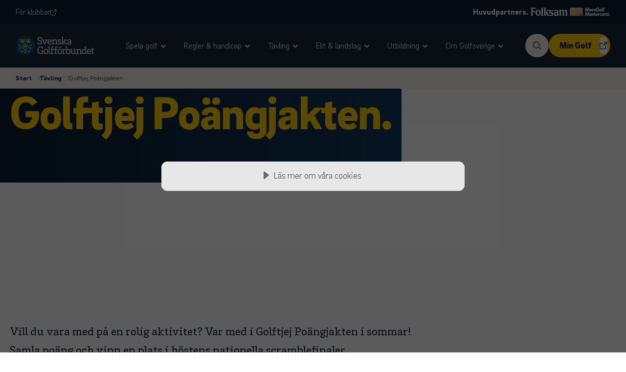

--- FILE ---
content_type: text/html
request_url: https://golf.se/poangjakten?smclient=acde4fc7-0ab3-11ea-967d-3cfdfeb6e6ec&utm_source=salesmanago&utm_medium=email&utm_campaign=Golftjej_poangjakten_2023
body_size: 71066
content:
<!DOCTYPE html><html lang="sv"> <head><!-- 1. Critical Metadata (must be within first 1024 bytes) --><meta charset="UTF-8"><meta name="viewport" content="width=device-width, initial-scale=1"><!-- 2. Title --><title>Golftjej Poängjakten</title><!-- 3. Preconnect --><link rel="preconnect" href="https://jnn-pa.googleapis.com" crossorigin="anonymous"><link rel="preconnect" href="https://www.google.com" crossorigin="anonymous"><link rel="preconnect" href="https://play.google.com" crossorigin="anonymous"><link rel="preconnect" href="https://yt3.ggpht.com" crossorigin="anonymous"><link rel="preconnect" href="https://via.tt.se" crossorigin="anonymous"><link rel="preconnect" href="https://maps.googleapis.com" crossorigin="anonymous"><link rel="preconnect" href="https://maps.gstatic.com" crossorigin="anonymous"><link rel="preconnect" href="https://cdn.strife.app" crossorigin="anonymous"><!-- 4. Async Scripts --><script>(function(){const gtmId = "GTM-M77RSG6G";

        (function (w, d, s, l, i) {
          w[l] = w[l] || [];
          w[l].push({ "gtm.start": new Date().getTime(), event: "gtm.js" });
          var f = d.getElementsByTagName(s)[0],
              j = d.createElement(s), dl = l != 'dataLayer' ? '&l=' + l : '';
          j.async = true; j.src = 'https://www.googletagmanager.com/gtm.js?id=' + i + dl;
          f.parentNode.insertBefore(j, f);
        })(window, document, 'script', 'dataLayer', gtmId);
      })();</script><!-- 6. Preload Fonts --><link rel="preload" href="/fonts/brixsans-black.woff2" as="font" type="font/woff2" crossorigin="anonymous"><link rel="preload" href="/fonts/brixsans-light.woff2" as="font" type="font/woff2" crossorigin="anonymous"><!-- Conditional Image Preload --><!-- 7. Deferred Scripts --><!-- 8. Everything else --><script type="application/ld+json">{"@context":"https://schema.org","@type":"WidePages","additionalType":"WidePages"}</script><meta name="description" content="Aktivitet för att uppmuntra unga tjejer att spela mer golf. Samla poäng för varje rond du spelar. De som spelat mest tar sig till en nationell tjejscramble."><meta property="og:title" content="Golftjej Poängjakten"><meta property="og:description" content="Aktivitet för att uppmuntra unga tjejer att spela mer golf. Samla poäng för varje rond du spelar. De som spelat mest tar sig till en nationell tjejscramble."><meta property="og:image" content="https://cdn.strife.app/PEJNhzwcYCfuDeodPivmML91KOLUFZVZjuPvz8LjamI/c:5120:3840:fp:0.500:0.500/rt:fill/h:480/w:640/aHR0cHM6Ly9zdHJpZmUtdXBsb2FkLXBseXItZWMzZTI0MzIuYi1jZG4ubmV0LzQ5NDJiNjQ3LWYwYmQtNGYzOS1hMWZhLWJiOTBkMzBkNWVkMy9vcmlnaW5hbC5qcGc.webp"><meta property="og:type" content="website"><meta property="og:url" content="https://golf.se/tavling/golftjej-poangjakten"><meta property="og:site_name" content="Svenska Golfförbundet"><meta property="og:locale" content="sv_SE"><link rel="sitemap" href="/sitemap.xml"><link rel="apple-touch-icon" sizes="180x180" href="/favicon/apple-touch-icon.png"><link rel="icon" type="image/png" sizes="32x32" href="/favicon/favicon-32x32.png"><link rel="icon" type="image/png" sizes="16x16" href="/favicon/favicon-16x16.png"><link rel="alternate" type="application/rss+xml" title="Svenska Golfförbundet" href="https://golf.se/feed.xml"><link rel="canonical" href="https://golf.se/tavling/golftjej-poangjakten"><!-- 9. External Link Icon and styles --><style is:global>
  .rich-text a[href*="://"]:not([href^="https://golf.se"]):not([href^="http://golf.se"]):not([href^="//golf.se"]):not([href^="/"]):not([href$=".pdf" i]):not([href^="mailto:"]):not([href^="tel:"]):not([href^="#"])::after{content:url('/external.svg');display:inline-block;margin-left:.25rem}
  .rich-text.white-text a[href*="://"]:not([href^="https://golf.se"]):not([href^="http://golf.se"]):not([href^="//golf.se"]):not([href^="/"]):not([href$=".pdf" i]):not([href^="mailto:"]):not([href^="tel:"]):not([href^="#"])::after{content:url('/external-white.svg');display:inline-block;margin-left:.25rem}
  .rich-text.white-text details a[href*="://"]:not([href^="https://golf.se"]):not([href^="http://golf.se"]):not([href^="//golf.se"]):not([href^="/"]):not([href$=".pdf" i]):not([href^="mailto:"]):not([href^="tel:"]):not([href^="#"]){color:#004F86}
  .rich-text.white-text details a[href*="://"]:not([href^="https://golf.se"]):not([href^="http://golf.se"]):not([href^="//golf.se"]):not([href^="/"]):not([href$=".pdf" i]):not([href^="mailto:"]):not([href^="tel:"]):not([href^="#"])::after{content:url('/external.svg');display:inline-block}
  .footer-rich-text a[href*="://"]:not([href^="https://golf.se"]):not([href^="http://golf.se"]):not([href^="//golf.se"]):not([href^="/"]):not([href$=".pdf" i]):not([href^="mailto:"]):not([href^="tel:"]):not([href^="#"])::after{content:url('/external-white.svg');display:inline-block;margin-left:.5rem}
</style><style>*,:before,:after{--tw-border-spacing-x: 0;--tw-border-spacing-y: 0;--tw-translate-x: 0;--tw-translate-y: 0;--tw-rotate: 0;--tw-skew-x: 0;--tw-skew-y: 0;--tw-scale-x: 1;--tw-scale-y: 1;--tw-pan-x: ;--tw-pan-y: ;--tw-pinch-zoom: ;--tw-scroll-snap-strictness: proximity;--tw-gradient-from-position: ;--tw-gradient-via-position: ;--tw-gradient-to-position: ;--tw-ordinal: ;--tw-slashed-zero: ;--tw-numeric-figure: ;--tw-numeric-spacing: ;--tw-numeric-fraction: ;--tw-ring-inset: ;--tw-ring-offset-width: 0px;--tw-ring-offset-color: #fff;--tw-ring-color: rgb(59 130 246 / .5);--tw-ring-offset-shadow: 0 0 #0000;--tw-ring-shadow: 0 0 #0000;--tw-shadow: 0 0 #0000;--tw-shadow-colored: 0 0 #0000;--tw-blur: ;--tw-brightness: ;--tw-contrast: ;--tw-grayscale: ;--tw-hue-rotate: ;--tw-invert: ;--tw-saturate: ;--tw-sepia: ;--tw-drop-shadow: ;--tw-backdrop-blur: ;--tw-backdrop-brightness: ;--tw-backdrop-contrast: ;--tw-backdrop-grayscale: ;--tw-backdrop-hue-rotate: ;--tw-backdrop-invert: ;--tw-backdrop-opacity: ;--tw-backdrop-saturate: ;--tw-backdrop-sepia: ;--tw-contain-size: ;--tw-contain-layout: ;--tw-contain-paint: ;--tw-contain-style: }::backdrop{--tw-border-spacing-x: 0;--tw-border-spacing-y: 0;--tw-translate-x: 0;--tw-translate-y: 0;--tw-rotate: 0;--tw-skew-x: 0;--tw-skew-y: 0;--tw-scale-x: 1;--tw-scale-y: 1;--tw-pan-x: ;--tw-pan-y: ;--tw-pinch-zoom: ;--tw-scroll-snap-strictness: proximity;--tw-gradient-from-position: ;--tw-gradient-via-position: ;--tw-gradient-to-position: ;--tw-ordinal: ;--tw-slashed-zero: ;--tw-numeric-figure: ;--tw-numeric-spacing: ;--tw-numeric-fraction: ;--tw-ring-inset: ;--tw-ring-offset-width: 0px;--tw-ring-offset-color: #fff;--tw-ring-color: rgb(59 130 246 / .5);--tw-ring-offset-shadow: 0 0 #0000;--tw-ring-shadow: 0 0 #0000;--tw-shadow: 0 0 #0000;--tw-shadow-colored: 0 0 #0000;--tw-blur: ;--tw-brightness: ;--tw-contrast: ;--tw-grayscale: ;--tw-hue-rotate: ;--tw-invert: ;--tw-saturate: ;--tw-sepia: ;--tw-drop-shadow: ;--tw-backdrop-blur: ;--tw-backdrop-brightness: ;--tw-backdrop-contrast: ;--tw-backdrop-grayscale: ;--tw-backdrop-hue-rotate: ;--tw-backdrop-invert: ;--tw-backdrop-opacity: ;--tw-backdrop-saturate: ;--tw-backdrop-sepia: ;--tw-contain-size: ;--tw-contain-layout: ;--tw-contain-paint: ;--tw-contain-style: }*,:before,:after{box-sizing:border-box;border-width:0;border-style:solid;border-color:#e5e7eb}:before,:after{--tw-content: ""}html,:host{line-height:1.5;-webkit-text-size-adjust:100%;-moz-tab-size:4;-o-tab-size:4;tab-size:4;font-family:Brix Sans,sans-serif;font-feature-settings:normal;font-variation-settings:normal;-webkit-tap-highlight-color:transparent}body{margin:0;line-height:inherit}hr{height:0;color:inherit;border-top-width:1px}abbr:where([title]){-webkit-text-decoration:underline dotted;text-decoration:underline dotted}h1,h2,h3,h4,h5,h6{font-size:inherit;font-weight:inherit}a{color:inherit;text-decoration:inherit}b,strong{font-weight:bolder}code,kbd,samp,pre{font-family:ui-monospace,SFMono-Regular,Menlo,Monaco,Consolas,Liberation Mono,Courier New,monospace;font-feature-settings:normal;font-variation-settings:normal;font-size:1em}small{font-size:80%}sub,sup{font-size:75%;line-height:0;position:relative;vertical-align:baseline}sub{bottom:-.25em}sup{top:-.5em}table{text-indent:0;border-color:inherit;border-collapse:collapse}button,input,optgroup,select,textarea{font-family:inherit;font-feature-settings:inherit;font-variation-settings:inherit;font-size:100%;font-weight:inherit;line-height:inherit;letter-spacing:inherit;color:inherit;margin:0;padding:0}button,select{text-transform:none}button,input:where([type=button]),input:where([type=reset]),input:where([type=submit]){-webkit-appearance:button;background-color:transparent;background-image:none}:-moz-focusring{outline:auto}:-moz-ui-invalid{box-shadow:none}progress{vertical-align:baseline}::-webkit-inner-spin-button,::-webkit-outer-spin-button{height:auto}[type=search]{-webkit-appearance:textfield;outline-offset:-2px}::-webkit-search-decoration{-webkit-appearance:none}::-webkit-file-upload-button{-webkit-appearance:button;font:inherit}summary{display:list-item}blockquote,dl,dd,h1,h2,h3,h4,h5,h6,hr,figure,p,pre{margin:0}fieldset{margin:0;padding:0}legend{padding:0}ol,ul,menu{list-style:none;margin:0;padding:0}dialog{padding:0}textarea{resize:vertical}input::-moz-placeholder,textarea::-moz-placeholder{opacity:1;color:#9ca3af}input::placeholder,textarea::placeholder{opacity:1;color:#9ca3af}button,[role=button]{cursor:pointer}:disabled{cursor:default}img,svg,video,canvas,audio,iframe,embed,object{display:block;vertical-align:middle}img,video{max-width:100%;height:auto}[hidden]:where(:not([hidden=until-found])){display:none}.container{width:100%;margin-right:auto;margin-left:auto;padding-right:1.25rem;padding-left:1.25rem}@media (min-width: 640px){.container{max-width:640px}}@media (min-width: 768px){.container{max-width:768px}}@media (min-width: 1024px){.container{max-width:1024px}}@media (min-width: 1280px){.container{max-width:1280px}}@media (min-width: 1536px){.container{max-width:1536px}}.sr-only{position:absolute;width:1px;height:1px;padding:0;margin:-1px;overflow:hidden;clip:rect(0,0,0,0);white-space:nowrap;border-width:0}.pointer-events-none{pointer-events:none}.\!visible{visibility:visible!important}.visible{visibility:visible}.invisible{visibility:hidden}.static{position:static}.fixed{position:fixed}.absolute{position:absolute}.relative{position:relative}.sticky{position:sticky}.inset-0{inset:0}.-bottom-2{bottom:-.5rem}.-left-3{left:-.75rem}.-left-5{left:-1.25rem}.-right-40{right:-10rem}.-right-5{right:-1.25rem}.-right-64{right:-16rem}.-right-\[50\%\]{right:-50%}.-start-1\.5{inset-inline-start:-.375rem}.-top-2{top:-.5rem}.-top-6{top:-1.5rem}.-top-8{top:-2rem}.bottom-0{bottom:0}.bottom-14{bottom:3.5rem}.bottom-2{bottom:.5rem}.bottom-2\.5{bottom:.625rem}.bottom-5{bottom:1.25rem}.bottom-8{bottom:2rem}.bottom-full{bottom:100%}.left-0{left:0}.left-1\/2{left:50%}.left-10{left:2.5rem}.left-3{left:.75rem}.left-5{left:1.25rem}.left-7{left:1.75rem}.right-0{right:0}.right-1{right:.25rem}.right-10{right:2.5rem}.right-2{right:.5rem}.right-2\.5{right:.625rem}.right-20{right:5rem}.right-3{right:.75rem}.right-4{right:1rem}.right-5{right:1.25rem}.right-8{right:2rem}.top-0{top:0}.top-1{top:.25rem}.top-1\/2{top:50%}.top-10{top:2.5rem}.top-2{top:.5rem}.top-20{top:5rem}.top-22{top:5.625rem}.top-3{top:.75rem}.top-40{top:10rem}.top-5{top:1.25rem}.top-8{top:2rem}.top-\[0\.3rem\]{top:.3rem}.top-\[1px\]{top:1px}.top-\[calc\(50\%\)\]{top:50%}.top-full{top:100%}.z-0{z-index:0}.z-10{z-index:10}.z-20{z-index:20}.z-30{z-index:30}.z-40{z-index:40}.z-50{z-index:50}.z-\[11\]{z-index:11}.z-\[1\]{z-index:1}.z-\[2\]{z-index:2}.z-\[5\]{z-index:5}.order-1{order:1}.order-2{order:2}.order-3{order:3}.order-4{order:4}.order-first{order:-9999}.col-span-1{grid-column:span 1 / span 1}.col-span-12{grid-column:span 12 / span 12}.col-span-2{grid-column:span 2 / span 2}.col-span-4{grid-column:span 4 / span 4}.col-span-5{grid-column:span 5 / span 5}.col-span-7{grid-column:span 7 / span 7}.col-span-8{grid-column:span 8 / span 8}.col-span-full{grid-column:1 / -1}.row-span-2{grid-row:span 2 / span 2}.\!m-0{margin:0!important}.-m-2{margin:-.5rem}.m-0{margin:0}.m-1{margin:.25rem}.-mx-5{margin-left:-1.25rem;margin-right:-1.25rem}.mx-1\.5{margin-left:.375rem;margin-right:.375rem}.mx-4{margin-left:1rem;margin-right:1rem}.mx-auto{margin-left:auto;margin-right:auto}.my-1{margin-top:.25rem;margin-bottom:.25rem}.my-10{margin-top:2.5rem;margin-bottom:2.5rem}.my-2{margin-top:.5rem;margin-bottom:.5rem}.my-4{margin-top:1rem;margin-bottom:1rem}.my-6{margin-top:1.5rem;margin-bottom:1.5rem}.-mb-4{margin-bottom:-1rem}.-mb-6{margin-bottom:-1.5rem}.-ml-1{margin-left:-.25rem}.-ml-36{margin-left:-9rem}.-mr-3{margin-right:-.75rem}.-mt-1\.5{margin-top:-.375rem}.-mt-10{margin-top:-2.5rem}.-mt-20{margin-top:-5rem}.-mt-4{margin-top:-1rem}.-mt-\[7px\]{margin-top:-7px}.mb-1{margin-bottom:.25rem}.mb-1\.5{margin-bottom:.375rem}.mb-10{margin-bottom:2.5rem}.mb-12{margin-bottom:3rem}.mb-14{margin-bottom:3.5rem}.mb-2{margin-bottom:.5rem}.mb-2\.5{margin-bottom:.625rem}.mb-3{margin-bottom:.75rem}.mb-4{margin-bottom:1rem}.mb-5{margin-bottom:1.25rem}.mb-6{margin-bottom:1.5rem}.mb-7{margin-bottom:1.75rem}.mb-8{margin-bottom:2rem}.mb-\[0\.4em\]{margin-bottom:.4em}.mb-\[0\.85em\]{margin-bottom:.85em}.mb-headings{margin-bottom:1rem}.ml-1{margin-left:.25rem}.ml-10{margin-left:2.5rem}.ml-6{margin-left:1.5rem}.ml-8{margin-left:2rem}.ml-auto{margin-left:auto}.mr-1{margin-right:.25rem}.mr-1\.5{margin-right:.375rem}.mr-2{margin-right:.5rem}.mr-3{margin-right:.75rem}.mt-0{margin-top:0}.mt-0\.5{margin-top:.125rem}.mt-1{margin-top:.25rem}.mt-10{margin-top:2.5rem}.mt-12{margin-top:3rem}.mt-14{margin-top:3.5rem}.mt-2{margin-top:.5rem}.mt-2\.5{margin-top:.625rem}.mt-3{margin-top:.75rem}.mt-4{margin-top:1rem}.mt-5{margin-top:1.25rem}.mt-6{margin-top:1.5rem}.mt-7{margin-top:1.75rem}.mt-8{margin-top:2rem}.line-clamp-2{overflow:hidden;display:-webkit-box;-webkit-box-orient:vertical;-webkit-line-clamp:2}.block{display:block}.inline-block{display:inline-block}.inline{display:inline}.flex{display:flex}.inline-flex{display:inline-flex}.table{display:table}.grid{display:grid}.contents{display:contents}.hidden{display:none}.aspect-\[16\/9\]{aspect-ratio:16/9}.aspect-\[3\.2\/3\]{aspect-ratio:3.2/3}.aspect-\[380\/288\]{aspect-ratio:380/288}.aspect-\[4\/3\]{aspect-ratio:4/3}.aspect-\[413\/232\]{aspect-ratio:413/232}.aspect-\[472\/265\]{aspect-ratio:472/265}.aspect-\[5\/3\]{aspect-ratio:5/3}.aspect-\[6\/4\.2\]{aspect-ratio:6/4.2}.aspect-square{aspect-ratio:1 / 1}.aspect-video{aspect-ratio:16 / 9}.size-2{width:.5rem;height:.5rem}.\!h-0{height:0px!important}.\!h-8{height:2rem!important}.\!h-auto{height:auto!important}.h-0{height:0px}.h-1\.5{height:.375rem}.h-1\/2{height:50%}.h-10{height:2.5rem}.h-11{height:2.75rem}.h-12{height:3rem}.h-14{height:3.5rem}.h-16{height:4rem}.h-2{height:.5rem}.h-20{height:5rem}.h-22{height:5.625rem}.h-24{height:6rem}.h-28{height:7rem}.h-3{height:.75rem}.h-4{height:1rem}.h-44{height:11rem}.h-5{height:1.25rem}.h-6{height:1.5rem}.h-64{height:16rem}.h-7{height:1.75rem}.h-72{height:18rem}.h-8{height:2rem}.h-9{height:2.25rem}.h-96{height:24rem}.h-\[0\.8em\]{height:.8em}.h-\[10rem\]{height:10rem}.h-\[1em\]{height:1em}.h-\[200\%\]{height:200%}.h-\[2000px\]{height:2000px}.h-\[466px\]{height:466px}.h-\[500px\]{height:500px}.h-\[52px\]{height:52px}.h-\[550px\]{height:550px}.h-\[5rem\]{height:5rem}.h-\[70px\]{height:70px}.h-\[90\%\]{height:90%}.h-\[calc\(1\.4\*1rem\*3\)\]{height:calc(1.4 * 1rem * 3)}.h-\[calc\(100dvh-40px\)\]{height:calc(100dvh - 40px)}.h-\[calc\(100lvh-80px\)\]{height:calc(100lvh - 80px)}.h-auto{height:auto}.h-full{height:100%}.h-px{height:1px}.max-h-80{max-height:20rem}.max-h-\[629px\]{max-height:629px}.max-h-\[800px\]{max-height:800px}.max-h-\[98dvh\]{max-height:98dvh}.min-h-\[180px\]{min-height:180px}.min-h-\[200px\]{min-height:200px}.min-h-\[256px\]{min-height:256px}.min-h-\[420px\]{min-height:420px}.min-h-\[550px\]{min-height:550px}.min-h-\[95px\]{min-height:95px}.\!w-full{width:100%!important}.w-1{width:.25rem}.w-1\.5{width:.375rem}.w-1\/2{width:50%}.w-1\/3{width:33.333333%}.w-1\/5{width:20%}.w-10{width:2.5rem}.w-11{width:2.75rem}.w-12{width:3rem}.w-14{width:3.5rem}.w-16{width:4rem}.w-2{width:.5rem}.w-2\.5{width:.625rem}.w-20{width:5rem}.w-22{width:5.625rem}.w-24{width:6rem}.w-28{width:7rem}.w-3{width:.75rem}.w-3\/12{width:25%}.w-4{width:1rem}.w-44{width:11rem}.w-5{width:1.25rem}.w-6{width:1.5rem}.w-7{width:1.75rem}.w-72{width:18rem}.w-8{width:2rem}.w-9{width:2.25rem}.w-\[0\.8em\]{width:.8em}.w-\[100px\]{width:100px}.w-\[162px\]{width:162px}.w-\[1em\]{width:1em}.w-\[2000px\]{width:2000px}.w-\[300px\]{width:300px}.w-\[466px\]{width:466px}.w-\[500\%\]{width:500%}.w-\[90\%\]{width:90%}.w-auto{width:auto}.w-full{width:100%}.min-w-10{min-width:2.5rem}.min-w-\[50\%\]{min-width:50%}.min-w-full{min-width:100%}.max-w-2xl{max-width:42rem}.max-w-3xl{max-width:48rem}.max-w-4xl{max-width:56rem}.max-w-\[1040px\]{max-width:1040px}.max-w-\[120px\]{max-width:120px}.max-w-\[150px\]{max-width:150px}.max-w-\[160px\]{max-width:160px}.max-w-\[1700px\]{max-width:1700px}.max-w-\[200px\]{max-width:200px}.max-w-\[220px\]{max-width:220px}.max-w-\[270px\]{max-width:270px}.max-w-\[280px\]{max-width:280px}.max-w-\[400px\]{max-width:400px}.max-w-\[75ch\]{max-width:75ch}.max-w-\[90\%\]{max-width:90%}.max-w-\[980px\]{max-width:980px}.max-w-\[98vw\]{max-width:98vw}.max-w-fit{max-width:-moz-fit-content;max-width:fit-content}.max-w-md{max-width:28rem}.max-w-sm{max-width:24rem}.max-w-xl{max-width:36rem}.flex-1{flex:1 1 0%}.flex-shrink{flex-shrink:1}.flex-shrink-0,.shrink-0{flex-shrink:0}.flex-grow{flex-grow:1}.flex-grow-0{flex-grow:0}.origin-center{transform-origin:center}.origin-top{transform-origin:top}.origin-top-right{transform-origin:top right}.-translate-x-1\/2{--tw-translate-x: -50%;transform:translate(var(--tw-translate-x),var(--tw-translate-y)) rotate(var(--tw-rotate)) skew(var(--tw-skew-x)) skewY(var(--tw-skew-y)) scaleX(var(--tw-scale-x)) scaleY(var(--tw-scale-y))}.-translate-x-20{--tw-translate-x: -5rem;transform:translate(var(--tw-translate-x),var(--tw-translate-y)) rotate(var(--tw-rotate)) skew(var(--tw-skew-x)) skewY(var(--tw-skew-y)) scaleX(var(--tw-scale-x)) scaleY(var(--tw-scale-y))}.-translate-x-full{--tw-translate-x: -100%;transform:translate(var(--tw-translate-x),var(--tw-translate-y)) rotate(var(--tw-rotate)) skew(var(--tw-skew-x)) skewY(var(--tw-skew-y)) scaleX(var(--tw-scale-x)) scaleY(var(--tw-scale-y))}.-translate-y-0\.5{--tw-translate-y: -.125rem;transform:translate(var(--tw-translate-x),var(--tw-translate-y)) rotate(var(--tw-rotate)) skew(var(--tw-skew-x)) skewY(var(--tw-skew-y)) scaleX(var(--tw-scale-x)) scaleY(var(--tw-scale-y))}.-translate-y-1\/2{--tw-translate-y: -50%;transform:translate(var(--tw-translate-x),var(--tw-translate-y)) rotate(var(--tw-rotate)) skew(var(--tw-skew-x)) skewY(var(--tw-skew-y)) scaleX(var(--tw-scale-x)) scaleY(var(--tw-scale-y))}.-translate-y-1\/4{--tw-translate-y: -25%;transform:translate(var(--tw-translate-x),var(--tw-translate-y)) rotate(var(--tw-rotate)) skew(var(--tw-skew-x)) skewY(var(--tw-skew-y)) scaleX(var(--tw-scale-x)) scaleY(var(--tw-scale-y))}.-translate-y-20{--tw-translate-y: -5rem;transform:translate(var(--tw-translate-x),var(--tw-translate-y)) rotate(var(--tw-rotate)) skew(var(--tw-skew-x)) skewY(var(--tw-skew-y)) scaleX(var(--tw-scale-x)) scaleY(var(--tw-scale-y))}.-translate-y-3{--tw-translate-y: -.75rem;transform:translate(var(--tw-translate-x),var(--tw-translate-y)) rotate(var(--tw-rotate)) skew(var(--tw-skew-x)) skewY(var(--tw-skew-y)) scaleX(var(--tw-scale-x)) scaleY(var(--tw-scale-y))}.-translate-y-40{--tw-translate-y: -10rem;transform:translate(var(--tw-translate-x),var(--tw-translate-y)) rotate(var(--tw-rotate)) skew(var(--tw-skew-x)) skewY(var(--tw-skew-y)) scaleX(var(--tw-scale-x)) scaleY(var(--tw-scale-y))}.-translate-y-6{--tw-translate-y: -1.5rem;transform:translate(var(--tw-translate-x),var(--tw-translate-y)) rotate(var(--tw-rotate)) skew(var(--tw-skew-x)) skewY(var(--tw-skew-y)) scaleX(var(--tw-scale-x)) scaleY(var(--tw-scale-y))}.-translate-y-\[14px\]{--tw-translate-y: -14px;transform:translate(var(--tw-translate-x),var(--tw-translate-y)) rotate(var(--tw-rotate)) skew(var(--tw-skew-x)) skewY(var(--tw-skew-y)) scaleX(var(--tw-scale-x)) scaleY(var(--tw-scale-y))}.-translate-y-\[200px\]{--tw-translate-y: -200px;transform:translate(var(--tw-translate-x),var(--tw-translate-y)) rotate(var(--tw-rotate)) skew(var(--tw-skew-x)) skewY(var(--tw-skew-y)) scaleX(var(--tw-scale-x)) scaleY(var(--tw-scale-y))}.-translate-y-\[5rem\]{--tw-translate-y: -5rem;transform:translate(var(--tw-translate-x),var(--tw-translate-y)) rotate(var(--tw-rotate)) skew(var(--tw-skew-x)) skewY(var(--tw-skew-y)) scaleX(var(--tw-scale-x)) scaleY(var(--tw-scale-y))}.-translate-y-px{--tw-translate-y: -1px;transform:translate(var(--tw-translate-x),var(--tw-translate-y)) rotate(var(--tw-rotate)) skew(var(--tw-skew-x)) skewY(var(--tw-skew-y)) scaleX(var(--tw-scale-x)) scaleY(var(--tw-scale-y))}.translate-x-1\/2{--tw-translate-x: 50%;transform:translate(var(--tw-translate-x),var(--tw-translate-y)) rotate(var(--tw-rotate)) skew(var(--tw-skew-x)) skewY(var(--tw-skew-y)) scaleX(var(--tw-scale-x)) scaleY(var(--tw-scale-y))}.translate-x-\[31px\]{--tw-translate-x: 31px;transform:translate(var(--tw-translate-x),var(--tw-translate-y)) rotate(var(--tw-rotate)) skew(var(--tw-skew-x)) skewY(var(--tw-skew-y)) scaleX(var(--tw-scale-x)) scaleY(var(--tw-scale-y))}.translate-x-\[8\%\]{--tw-translate-x: 8%;transform:translate(var(--tw-translate-x),var(--tw-translate-y)) rotate(var(--tw-rotate)) skew(var(--tw-skew-x)) skewY(var(--tw-skew-y)) scaleX(var(--tw-scale-x)) scaleY(var(--tw-scale-y))}.translate-y-3{--tw-translate-y: .75rem;transform:translate(var(--tw-translate-x),var(--tw-translate-y)) rotate(var(--tw-rotate)) skew(var(--tw-skew-x)) skewY(var(--tw-skew-y)) scaleX(var(--tw-scale-x)) scaleY(var(--tw-scale-y))}.translate-y-5{--tw-translate-y: 1.25rem;transform:translate(var(--tw-translate-x),var(--tw-translate-y)) rotate(var(--tw-rotate)) skew(var(--tw-skew-x)) skewY(var(--tw-skew-y)) scaleX(var(--tw-scale-x)) scaleY(var(--tw-scale-y))}.translate-y-\[1\.4px\]{--tw-translate-y: 1.4px;transform:translate(var(--tw-translate-x),var(--tw-translate-y)) rotate(var(--tw-rotate)) skew(var(--tw-skew-x)) skewY(var(--tw-skew-y)) scaleX(var(--tw-scale-x)) scaleY(var(--tw-scale-y))}.translate-y-\[270px\]{--tw-translate-y: 270px;transform:translate(var(--tw-translate-x),var(--tw-translate-y)) rotate(var(--tw-rotate)) skew(var(--tw-skew-x)) skewY(var(--tw-skew-y)) scaleX(var(--tw-scale-x)) scaleY(var(--tw-scale-y))}.translate-y-\[4px\]{--tw-translate-y: 4px;transform:translate(var(--tw-translate-x),var(--tw-translate-y)) rotate(var(--tw-rotate)) skew(var(--tw-skew-x)) skewY(var(--tw-skew-y)) scaleX(var(--tw-scale-x)) scaleY(var(--tw-scale-y))}.translate-y-\[5px\]{--tw-translate-y: 5px;transform:translate(var(--tw-translate-x),var(--tw-translate-y)) rotate(var(--tw-rotate)) skew(var(--tw-skew-x)) skewY(var(--tw-skew-y)) scaleX(var(--tw-scale-x)) scaleY(var(--tw-scale-y))}.-rotate-12{--tw-rotate: -12deg;transform:translate(var(--tw-translate-x),var(--tw-translate-y)) rotate(var(--tw-rotate)) skew(var(--tw-skew-x)) skewY(var(--tw-skew-y)) scaleX(var(--tw-scale-x)) scaleY(var(--tw-scale-y))}.-rotate-6{--tw-rotate: -6deg;transform:translate(var(--tw-translate-x),var(--tw-translate-y)) rotate(var(--tw-rotate)) skew(var(--tw-skew-x)) skewY(var(--tw-skew-y)) scaleX(var(--tw-scale-x)) scaleY(var(--tw-scale-y))}.-rotate-90{--tw-rotate: -90deg;transform:translate(var(--tw-translate-x),var(--tw-translate-y)) rotate(var(--tw-rotate)) skew(var(--tw-skew-x)) skewY(var(--tw-skew-y)) scaleX(var(--tw-scale-x)) scaleY(var(--tw-scale-y))}.-rotate-\[70deg\]{--tw-rotate: -70deg;transform:translate(var(--tw-translate-x),var(--tw-translate-y)) rotate(var(--tw-rotate)) skew(var(--tw-skew-x)) skewY(var(--tw-skew-y)) scaleX(var(--tw-scale-x)) scaleY(var(--tw-scale-y))}.rotate-180{--tw-rotate: 180deg;transform:translate(var(--tw-translate-x),var(--tw-translate-y)) rotate(var(--tw-rotate)) skew(var(--tw-skew-x)) skewY(var(--tw-skew-y)) scaleX(var(--tw-scale-x)) scaleY(var(--tw-scale-y))}.rotate-\[20deg\]{--tw-rotate: 20deg;transform:translate(var(--tw-translate-x),var(--tw-translate-y)) rotate(var(--tw-rotate)) skew(var(--tw-skew-x)) skewY(var(--tw-skew-y)) scaleX(var(--tw-scale-x)) scaleY(var(--tw-scale-y))}.scale-x-\[-1\]{--tw-scale-x: -1;transform:translate(var(--tw-translate-x),var(--tw-translate-y)) rotate(var(--tw-rotate)) skew(var(--tw-skew-x)) skewY(var(--tw-skew-y)) scaleX(var(--tw-scale-x)) scaleY(var(--tw-scale-y))}.scale-y-0{--tw-scale-y: 0;transform:translate(var(--tw-translate-x),var(--tw-translate-y)) rotate(var(--tw-rotate)) skew(var(--tw-skew-x)) skewY(var(--tw-skew-y)) scaleX(var(--tw-scale-x)) scaleY(var(--tw-scale-y))}.transform{transform:translate(var(--tw-translate-x),var(--tw-translate-y)) rotate(var(--tw-rotate)) skew(var(--tw-skew-x)) skewY(var(--tw-skew-y)) scaleX(var(--tw-scale-x)) scaleY(var(--tw-scale-y))}@keyframes spin{to{transform:rotate(360deg)}}.animate-spin{animation:spin 1s linear infinite}.cursor-auto{cursor:auto}.cursor-default{cursor:default}.cursor-ew-resize{cursor:ew-resize}.cursor-move{cursor:move}.cursor-ns-resize{cursor:ns-resize}.cursor-pointer{cursor:pointer}.touch-none{touch-action:none}.select-none{-webkit-user-select:none;-moz-user-select:none;user-select:none}.resize-none{resize:none}.resize{resize:both}.list-disc{list-style-type:disc}.list-none{list-style-type:none}.appearance-none{-webkit-appearance:none;-moz-appearance:none;appearance:none}.grid-cols-1{grid-template-columns:repeat(1,minmax(0,1fr))}.grid-cols-12{grid-template-columns:repeat(12,minmax(0,1fr))}.grid-cols-2{grid-template-columns:repeat(2,minmax(0,1fr))}.grid-cols-3{grid-template-columns:repeat(3,minmax(0,1fr))}.grid-cols-4{grid-template-columns:repeat(4,minmax(0,1fr))}.grid-cols-8{grid-template-columns:repeat(8,minmax(0,1fr))}.grid-cols-\[1fr_auto\]{grid-template-columns:1fr auto}.grid-cols-\[auto_1fr\]{grid-template-columns:auto 1fr}.grid-rows-\[auto\,1fr\,auto\]{grid-template-rows:auto 1fr auto}.flex-row{flex-direction:row}.flex-row-reverse{flex-direction:row-reverse}.flex-col{flex-direction:column}.flex-col-reverse{flex-direction:column-reverse}.flex-wrap{flex-wrap:wrap}.items-start{align-items:flex-start}.items-end{align-items:flex-end}.items-center{align-items:center}.justify-start{justify-content:flex-start}.justify-end{justify-content:flex-end}.justify-center{justify-content:center}.justify-between{justify-content:space-between}.\!gap-0{gap:0px!important}.gap-1{gap:.25rem}.gap-1\.5{gap:.375rem}.gap-10{gap:2.5rem}.gap-14{gap:3.5rem}.gap-2{gap:.5rem}.gap-2\.5{gap:.625rem}.gap-3{gap:.75rem}.gap-4{gap:1rem}.gap-5{gap:1.25rem}.gap-8{gap:2rem}.gap-x-1\.5{-moz-column-gap:.375rem;column-gap:.375rem}.gap-x-10{-moz-column-gap:2.5rem;column-gap:2.5rem}.gap-x-2{-moz-column-gap:.5rem;column-gap:.5rem}.gap-x-4{-moz-column-gap:1rem;column-gap:1rem}.gap-x-5{-moz-column-gap:1.25rem;column-gap:1.25rem}.gap-x-6{-moz-column-gap:1.5rem;column-gap:1.5rem}.gap-x-8{-moz-column-gap:2rem;column-gap:2rem}.gap-y-1{row-gap:.25rem}.gap-y-10{row-gap:2.5rem}.gap-y-12{row-gap:3rem}.gap-y-2{row-gap:.5rem}.gap-y-2\.5{row-gap:.625rem}.gap-y-3{row-gap:.75rem}.gap-y-6{row-gap:1.5rem}.gap-y-8{row-gap:2rem}.space-y-10>:not([hidden])~:not([hidden]){--tw-space-y-reverse: 0;margin-top:calc(2.5rem * calc(1 - var(--tw-space-y-reverse)));margin-bottom:calc(2.5rem * var(--tw-space-y-reverse))}.space-y-2>:not([hidden])~:not([hidden]){--tw-space-y-reverse: 0;margin-top:calc(.5rem * calc(1 - var(--tw-space-y-reverse)));margin-bottom:calc(.5rem * var(--tw-space-y-reverse))}.space-y-2\.5>:not([hidden])~:not([hidden]){--tw-space-y-reverse: 0;margin-top:calc(.625rem * calc(1 - var(--tw-space-y-reverse)));margin-bottom:calc(.625rem * var(--tw-space-y-reverse))}.space-y-3>:not([hidden])~:not([hidden]){--tw-space-y-reverse: 0;margin-top:calc(.75rem * calc(1 - var(--tw-space-y-reverse)));margin-bottom:calc(.75rem * var(--tw-space-y-reverse))}.space-y-5>:not([hidden])~:not([hidden]){--tw-space-y-reverse: 0;margin-top:calc(1.25rem * calc(1 - var(--tw-space-y-reverse)));margin-bottom:calc(1.25rem * var(--tw-space-y-reverse))}.space-y-8>:not([hidden])~:not([hidden]){--tw-space-y-reverse: 0;margin-top:calc(2rem * calc(1 - var(--tw-space-y-reverse)));margin-bottom:calc(2rem * var(--tw-space-y-reverse))}.space-y-9>:not([hidden])~:not([hidden]){--tw-space-y-reverse: 0;margin-top:calc(2.25rem * calc(1 - var(--tw-space-y-reverse)));margin-bottom:calc(2.25rem * var(--tw-space-y-reverse))}.divide-x-\[1px\]>:not([hidden])~:not([hidden]){--tw-divide-x-reverse: 0;border-right-width:calc(1px * var(--tw-divide-x-reverse));border-left-width:calc(1px * calc(1 - var(--tw-divide-x-reverse)))}.divide-y>:not([hidden])~:not([hidden]){--tw-divide-y-reverse: 0;border-top-width:calc(1px * calc(1 - var(--tw-divide-y-reverse)));border-bottom-width:calc(1px * var(--tw-divide-y-reverse))}.divide-light>:not([hidden])~:not([hidden]){--tw-divide-opacity: 1;border-color:rgb(243 239 234 / var(--tw-divide-opacity, 1))}.divide-white>:not([hidden])~:not([hidden]){--tw-divide-opacity: 1;border-color:rgb(255 255 255 / var(--tw-divide-opacity, 1))}.divide-opacity-20>:not([hidden])~:not([hidden]){--tw-divide-opacity: .2}.justify-self-end{justify-self:end}.overflow-auto{overflow:auto}.overflow-hidden{overflow:hidden}.overflow-clip{overflow:clip}.overflow-visible{overflow:visible}.overflow-y-auto{overflow-y:auto}.overflow-x-scroll{overflow-x:scroll}.scroll-smooth{scroll-behavior:smooth}.truncate{overflow:hidden;text-overflow:ellipsis;white-space:nowrap}.whitespace-nowrap{white-space:nowrap}.text-balance{text-wrap:balance}.text-pretty{text-wrap:pretty}.rounded{border-radius:.25rem}.rounded-\[4px\]{border-radius:4px}.rounded-full{border-radius:9999px}.rounded-lg{border-radius:.5rem}.rounded-md{border-radius:.375rem}.rounded-sm{border-radius:.125rem}.rounded-xl{border-radius:.75rem}.rounded-b-lg{border-bottom-right-radius:.5rem;border-bottom-left-radius:.5rem}.rounded-b-md{border-bottom-right-radius:.375rem;border-bottom-left-radius:.375rem}.rounded-l-\[4px\]{border-top-left-radius:4px;border-bottom-left-radius:4px}.rounded-l-lg{border-top-left-radius:.5rem;border-bottom-left-radius:.5rem}.rounded-l-md{border-top-left-radius:.375rem;border-bottom-left-radius:.375rem}.rounded-l-sm{border-top-left-radius:.125rem;border-bottom-left-radius:.125rem}.rounded-r-\[4px\]{border-top-right-radius:4px;border-bottom-right-radius:4px}.rounded-r-md{border-top-right-radius:.375rem;border-bottom-right-radius:.375rem}.rounded-r-sm{border-top-right-radius:.125rem;border-bottom-right-radius:.125rem}.rounded-t-lg{border-top-left-radius:.5rem;border-top-right-radius:.5rem}.rounded-t-md{border-top-left-radius:.375rem;border-top-right-radius:.375rem}.rounded-t-none{border-top-left-radius:0;border-top-right-radius:0}.rounded-bl-\[4px\]{border-bottom-left-radius:4px}.rounded-bl-md{border-bottom-left-radius:.375rem}.rounded-bl-none{border-bottom-left-radius:0}.rounded-br-\[40px\]{border-bottom-right-radius:40px}.rounded-br-\[60px\]{border-bottom-right-radius:60px}.rounded-tl-\[4px\]{border-top-left-radius:4px}.rounded-tl-none{border-top-left-radius:0}.rounded-tr-\[4px\]{border-top-right-radius:4px}.rounded-tr-lg{border-top-right-radius:.5rem}.border{border-width:1px}.border-0{border-width:0px}.border-2{border-width:2px}.border-b{border-bottom-width:1px}.border-l-4{border-left-width:4px}.border-l-\[6px\]{border-left-width:6px}.border-s{border-inline-start-width:1px}.border-t{border-top-width:1px}.border-\[\#C5C5C5\]{--tw-border-opacity: 1;border-color:rgb(197 197 197 / var(--tw-border-opacity, 1))}.border-current{border-color:currentColor}.border-gray-200{--tw-border-opacity: 1;border-color:rgb(229 231 235 / var(--tw-border-opacity, 1))}.border-gray-300{--tw-border-opacity: 1;border-color:rgb(209 213 219 / var(--tw-border-opacity, 1))}.border-light{--tw-border-opacity: 1;border-color:rgb(243 239 234 / var(--tw-border-opacity, 1))}.border-primary\/30{border-color:#004f864d}.border-warning{--tw-border-opacity: 1;border-color:rgb(236 100 87 / var(--tw-border-opacity, 1))}.border-white{--tw-border-opacity: 1;border-color:rgb(255 255 255 / var(--tw-border-opacity, 1))}.border-white\/10{border-color:#ffffff1a}.border-l-light{--tw-border-opacity: 1;border-left-color:rgb(243 239 234 / var(--tw-border-opacity, 1))}.border-l-primary{--tw-border-opacity: 1;border-left-color:rgb(0 79 134 / var(--tw-border-opacity, 1))}.border-l-secondary{--tw-border-opacity: 1;border-left-color:rgb(255 204 0 / var(--tw-border-opacity, 1))}.border-t-secondary{--tw-border-opacity: 1;border-top-color:rgb(255 204 0 / var(--tw-border-opacity, 1))}.\!bg-\[\#1a315d\]{--tw-bg-opacity: 1 !important;background-color:rgb(26 49 93 / var(--tw-bg-opacity, 1))!important}.\!bg-accent9{--tw-bg-opacity: 1 !important;background-color:rgb(188 218 229 / var(--tw-bg-opacity, 1))!important}.\!bg-dark{--tw-bg-opacity: 1 !important;background-color:rgb(9 29 47 / var(--tw-bg-opacity, 1))!important}.\!bg-transparent{background-color:transparent!important}.bg-\[\#1B3551\]{--tw-bg-opacity: 1;background-color:rgb(27 53 81 / var(--tw-bg-opacity, 1))}.bg-\[\#1a315d\]{--tw-bg-opacity: 1;background-color:rgb(26 49 93 / var(--tw-bg-opacity, 1))}.bg-\[\#1e1e1e\]{--tw-bg-opacity: 1;background-color:rgb(30 30 30 / var(--tw-bg-opacity, 1))}.bg-\[\#3974F3\]{--tw-bg-opacity: 1;background-color:rgb(57 116 243 / var(--tw-bg-opacity, 1))}.bg-\[\#D2DBC6\]{--tw-bg-opacity: 1;background-color:rgb(210 219 198 / var(--tw-bg-opacity, 1))}.bg-\[\#F4F2EF\]{--tw-bg-opacity: 1;background-color:rgb(244 242 239 / var(--tw-bg-opacity, 1))}.bg-\[var\(--color\)\]{background-color:var(--color)}.bg-accent1{--tw-bg-opacity: 1;background-color:rgb(18 57 93 / var(--tw-bg-opacity, 1))}.bg-accent2{--tw-bg-opacity: 1;background-color:rgb(49 74 55 / var(--tw-bg-opacity, 1))}.bg-accent3{--tw-bg-opacity: 1;background-color:rgb(169 201 168 / var(--tw-bg-opacity, 1))}.bg-accent4{--tw-bg-opacity: 1;background-color:rgb(233 143 128 / var(--tw-bg-opacity, 1))}.bg-accent5{--tw-bg-opacity: 1;background-color:rgb(250 196 158 / var(--tw-bg-opacity, 1))}.bg-accent6{--tw-bg-opacity: 1;background-color:rgb(239 225 176 / var(--tw-bg-opacity, 1))}.bg-accent8{--tw-bg-opacity: 1;background-color:rgb(244 199 191 / var(--tw-bg-opacity, 1))}.bg-accent9{--tw-bg-opacity: 1;background-color:rgb(188 218 229 / var(--tw-bg-opacity, 1))}.bg-black{--tw-bg-opacity: 1;background-color:rgb(0 0 0 / var(--tw-bg-opacity, 1))}.bg-black\/10{background-color:#0000001a}.bg-black\/20{background-color:#0003}.bg-black\/50{background-color:#00000080}.bg-current{background-color:currentColor}.bg-dark{--tw-bg-opacity: 1;background-color:rgb(9 29 47 / var(--tw-bg-opacity, 1))}.bg-dark\/5{background-color:#091d2f0d}.bg-dark\/50{background-color:#091d2f80}.bg-dark\/70{background-color:#091d2fb3}.bg-dark\/80{background-color:#091d2fcc}.bg-dark\/90{background-color:#091d2fe6}.bg-dark\/95{background-color:#091d2ff2}.bg-gray-100{--tw-bg-opacity: 1;background-color:rgb(243 244 246 / var(--tw-bg-opacity, 1))}.bg-gray-200{--tw-bg-opacity: 1;background-color:rgb(229 231 235 / var(--tw-bg-opacity, 1))}.bg-light{--tw-bg-opacity: 1;background-color:rgb(243 239 234 / var(--tw-bg-opacity, 1))}.bg-light\/50{background-color:#f3efea80}.bg-primary{--tw-bg-opacity: 1;background-color:rgb(0 79 134 / var(--tw-bg-opacity, 1))}.bg-primary\/10{background-color:#004f861a}.bg-red-100{--tw-bg-opacity: 1;background-color:rgb(254 226 226 / var(--tw-bg-opacity, 1))}.bg-red-600{--tw-bg-opacity: 1;background-color:rgb(220 38 38 / var(--tw-bg-opacity, 1))}.bg-secondary{--tw-bg-opacity: 1;background-color:rgb(255 204 0 / var(--tw-bg-opacity, 1))}.bg-transparent{background-color:transparent}.bg-warning{--tw-bg-opacity: 1;background-color:rgb(236 100 87 / var(--tw-bg-opacity, 1))}.bg-white{--tw-bg-opacity: 1;background-color:rgb(255 255 255 / var(--tw-bg-opacity, 1))}.bg-white\/5{background-color:#ffffff0d}.bg-white\/60{background-color:#fff9}.bg-white\/70{background-color:#ffffffb3}.bg-white\/80{background-color:#fffc}.bg-opacity-0{--tw-bg-opacity: 0}.bg-opacity-20{--tw-bg-opacity: .2}.bg-gradient-to-b{background-image:linear-gradient(to bottom,var(--tw-gradient-stops))}.bg-gradient-to-l{background-image:linear-gradient(to left,var(--tw-gradient-stops))}.bg-gradient-to-r{background-image:linear-gradient(to right,var(--tw-gradient-stops))}.bg-gradient-to-t{background-image:linear-gradient(to top,var(--tw-gradient-stops))}.bg-gradient-to-tr{background-image:linear-gradient(to top right,var(--tw-gradient-stops))}.bg-none{background-image:none}.from-accent1{--tw-gradient-from: #12395D var(--tw-gradient-from-position);--tw-gradient-to: rgb(18 57 93 / 0) var(--tw-gradient-to-position);--tw-gradient-stops: var(--tw-gradient-from), var(--tw-gradient-to)}.from-black{--tw-gradient-from: #000000 var(--tw-gradient-from-position);--tw-gradient-to: rgb(0 0 0 / 0) var(--tw-gradient-to-position);--tw-gradient-stops: var(--tw-gradient-from), var(--tw-gradient-to)}.from-black\/80{--tw-gradient-from: rgb(0 0 0 / .8) var(--tw-gradient-from-position);--tw-gradient-to: rgb(0 0 0 / 0) var(--tw-gradient-to-position);--tw-gradient-stops: var(--tw-gradient-from), var(--tw-gradient-to)}.from-black\/90{--tw-gradient-from: rgb(0 0 0 / .9) var(--tw-gradient-from-position);--tw-gradient-to: rgb(0 0 0 / 0) var(--tw-gradient-to-position);--tw-gradient-stops: var(--tw-gradient-from), var(--tw-gradient-to)}.from-dark{--tw-gradient-from: #091D2F var(--tw-gradient-from-position);--tw-gradient-to: rgb(9 29 47 / 0) var(--tw-gradient-to-position);--tw-gradient-stops: var(--tw-gradient-from), var(--tw-gradient-to)}.from-white{--tw-gradient-from: #FFFFFF var(--tw-gradient-from-position);--tw-gradient-to: rgb(255 255 255 / 0) var(--tw-gradient-to-position);--tw-gradient-stops: var(--tw-gradient-from), var(--tw-gradient-to)}.via-white{--tw-gradient-to: rgb(255 255 255 / 0) var(--tw-gradient-to-position);--tw-gradient-stops: var(--tw-gradient-from), #FFFFFF var(--tw-gradient-via-position), var(--tw-gradient-to)}.to-accent1{--tw-gradient-to: #12395D var(--tw-gradient-to-position)}.to-dark{--tw-gradient-to: #091D2F var(--tw-gradient-to-position)}.to-transparent{--tw-gradient-to: transparent var(--tw-gradient-to-position)}.bg-center{background-position:center}.bg-no-repeat{background-repeat:no-repeat}.fill-\[context-stroke\]{fill:context-stroke}.fill-accent1{fill:#12395d}.fill-black\/50{fill:#00000080}.fill-light{fill:#f3efea}.fill-none{fill:none}.fill-primary{fill:#004f86}.fill-transparent{fill:transparent}.fill-white{fill:#fff}.stroke-\[context-stroke\]{stroke:context-stroke}.stroke-black\/5{stroke:#0000000d}.stroke-dark{stroke:#091d2f}.stroke-dark\/50{stroke:#091d2f80}.stroke-none{stroke:none}.stroke-transparent{stroke:transparent}.stroke-white{stroke:#fff}.\!stroke-\[4px\]{stroke-width:4px!important}.stroke-2{stroke-width:2}.stroke-\[3px\]{stroke-width:3px}.stroke-\[4px\]{stroke-width:4px}.object-contain{-o-object-fit:contain;object-fit:contain}.object-cover{-o-object-fit:cover;object-fit:cover}.object-top{-o-object-position:top;object-position:top}.\!p-0{padding:0!important}.p-0{padding:0}.p-1\.5{padding:.375rem}.p-10{padding:2.5rem}.p-2{padding:.5rem}.p-2\.5{padding:.625rem}.p-3{padding:.75rem}.p-4{padding:1rem}.p-5{padding:1.25rem}.p-6{padding:1.5rem}.p-7{padding:1.75rem}.p-8{padding:2rem}.\!px-0{padding-left:0!important;padding-right:0!important}.\!py-0{padding-top:0!important;padding-bottom:0!important}.px-1{padding-left:.25rem;padding-right:.25rem}.px-10{padding-left:2.5rem;padding-right:2.5rem}.px-2{padding-left:.5rem;padding-right:.5rem}.px-2\.5{padding-left:.625rem;padding-right:.625rem}.px-3{padding-left:.75rem;padding-right:.75rem}.px-4{padding-left:1rem;padding-right:1rem}.px-5{padding-left:1.25rem;padding-right:1.25rem}.px-6{padding-left:1.5rem;padding-right:1.5rem}.px-\[12px\]{padding-left:12px;padding-right:12px}.py-0{padding-top:0;padding-bottom:0}.py-0\.5{padding-top:.125rem;padding-bottom:.125rem}.py-1{padding-top:.25rem;padding-bottom:.25rem}.py-1\.5{padding-top:.375rem;padding-bottom:.375rem}.py-10{padding-top:2.5rem;padding-bottom:2.5rem}.py-2{padding-top:.5rem;padding-bottom:.5rem}.py-2\.5{padding-top:.625rem;padding-bottom:.625rem}.py-3{padding-top:.75rem;padding-bottom:.75rem}.py-4{padding-top:1rem;padding-bottom:1rem}.py-5{padding-top:1.25rem;padding-bottom:1.25rem}.py-6{padding-top:1.5rem;padding-bottom:1.5rem}.py-8{padding-top:2rem;padding-bottom:2rem}.py-9{padding-top:2.25rem;padding-bottom:2.25rem}.py-\[0\.85rem\]{padding-top:.85rem;padding-bottom:.85rem}.py-\[2px\]{padding-top:2px;padding-bottom:2px}.\!pb-12{padding-bottom:3rem!important}.\!pb-4{padding-bottom:1rem!important}.\!pt-10{padding-top:2.5rem!important}.\!pt-5{padding-top:1.25rem!important}.pb-1{padding-bottom:.25rem}.pb-1\.5{padding-bottom:.375rem}.pb-10{padding-bottom:2.5rem}.pb-14{padding-bottom:3.5rem}.pb-16{padding-bottom:4rem}.pb-2{padding-bottom:.5rem}.pb-20{padding-bottom:5rem}.pb-32{padding-bottom:8rem}.pb-4{padding-bottom:1rem}.pb-40{padding-bottom:10rem}.pb-5{padding-bottom:1.25rem}.pb-6{padding-bottom:1.5rem}.pb-8{padding-bottom:2rem}.pl-0{padding-left:0}.pl-10{padding-left:2.5rem}.pl-2\.5{padding-left:.625rem}.pl-3{padding-left:.75rem}.pl-5{padding-left:1.25rem}.pl-6{padding-left:1.5rem}.pl-8{padding-left:2rem}.pl-\[5px\]{padding-left:5px}.pr-1{padding-right:.25rem}.pr-10{padding-right:2.5rem}.pr-14{padding-right:3.5rem}.pr-2\.5{padding-right:.625rem}.pr-20{padding-right:5rem}.pr-3{padding-right:.75rem}.pr-4{padding-right:1rem}.pr-5{padding-right:1.25rem}.pr-8{padding-right:2rem}.pt-0{padding-top:0}.pt-1{padding-top:.25rem}.pt-10{padding-top:2.5rem}.pt-16{padding-top:4rem}.pt-2\.5{padding-top:.625rem}.pt-3{padding-top:.75rem}.pt-4{padding-top:1rem}.pt-5{padding-top:1.25rem}.pt-6{padding-top:1.5rem}.pt-8{padding-top:2rem}.pt-\[140px\]{padding-top:140px}.text-left{text-align:left}.text-center{text-align:center}.text-right{text-align:right}.align-top{vertical-align:top}.align-middle{vertical-align:middle}.align-bottom{vertical-align:bottom}.font-sans{font-family:Brix Sans,sans-serif}.font-serif{font-family:Brix Slab,serif}.\!text-base{font-size:1rem!important}.text-2xl{font-size:2rem}.text-3xl{font-size:2.375rem}.text-4xl{font-size:3rem}.text-5xl{font-size:3.75rem}.text-\[10px\]{font-size:10px}.text-\[12px\]{font-size:12px}.text-\[14px\]{font-size:14px}.text-\[8px\]{font-size:8px}.text-\[9px\]{font-size:9px}.text-base{font-size:1rem}.text-lg{font-size:1.25rem}.text-md{font-size:1.125rem}.text-sm{font-size:.8125rem}.text-xl{font-size:1.5rem}.text-xs{font-size:.625rem}.font-bold{font-weight:700}.font-light{font-weight:300}.font-medium{font-weight:500}.font-normal{font-weight:400}.font-semibold{font-weight:600}.font-thin{font-weight:100}.uppercase{text-transform:uppercase}.italic{font-style:italic}.ordinal{--tw-ordinal: ordinal;font-variant-numeric:var(--tw-ordinal) var(--tw-slashed-zero) var(--tw-numeric-figure) var(--tw-numeric-spacing) var(--tw-numeric-fraction)}.tabular-nums{--tw-numeric-spacing: tabular-nums;font-variant-numeric:var(--tw-ordinal) var(--tw-slashed-zero) var(--tw-numeric-figure) var(--tw-numeric-spacing) var(--tw-numeric-fraction)}.leading-\[0\.85\]{line-height:.85}.leading-\[0\.9\]{line-height:.9}.leading-\[1\.1\]{line-height:1.1}.leading-\[1\.2\]{line-height:1.2}.leading-\[1\.4\]{line-height:1.4}.leading-none{line-height:1}.leading-normal{line-height:1.5}.leading-relaxed{line-height:1.625}.leading-tight{line-height:1.25}.-tracking-\[0\.02em\]{letter-spacing:-.02em}.tracking-tight{letter-spacing:-.025em}.tracking-wide{letter-spacing:.025em}.\!text-white{--tw-text-opacity: 1 !important;color:rgb(255 255 255 / var(--tw-text-opacity, 1))!important}.text-accent1{--tw-text-opacity: 1;color:rgb(18 57 93 / var(--tw-text-opacity, 1))}.text-accent2{--tw-text-opacity: 1;color:rgb(49 74 55 / var(--tw-text-opacity, 1))}.text-accent3{--tw-text-opacity: 1;color:rgb(169 201 168 / var(--tw-text-opacity, 1))}.text-accent4{--tw-text-opacity: 1;color:rgb(233 143 128 / var(--tw-text-opacity, 1))}.text-accent6{--tw-text-opacity: 1;color:rgb(239 225 176 / var(--tw-text-opacity, 1))}.text-accent9{--tw-text-opacity: 1;color:rgb(188 218 229 / var(--tw-text-opacity, 1))}.text-black{--tw-text-opacity: 1;color:rgb(0 0 0 / var(--tw-text-opacity, 1))}.text-current{color:currentColor}.text-dark{--tw-text-opacity: 1;color:rgb(9 29 47 / var(--tw-text-opacity, 1))}.text-dark\/10{color:#091d2f1a}.text-dark\/20{color:#091d2f33}.text-dark\/50{color:#091d2f80}.text-gray-500{--tw-text-opacity: 1;color:rgb(107 114 128 / var(--tw-text-opacity, 1))}.text-light{--tw-text-opacity: 1;color:rgb(243 239 234 / var(--tw-text-opacity, 1))}.text-primary{--tw-text-opacity: 1;color:rgb(0 79 134 / var(--tw-text-opacity, 1))}.text-red-500{--tw-text-opacity: 1;color:rgb(239 68 68 / var(--tw-text-opacity, 1))}.text-secondary{--tw-text-opacity: 1;color:rgb(255 204 0 / var(--tw-text-opacity, 1))}.text-success{--tw-text-opacity: 1;color:rgb(82 212 87 / var(--tw-text-opacity, 1))}.text-warning{--tw-text-opacity: 1;color:rgb(236 100 87 / var(--tw-text-opacity, 1))}.text-white{--tw-text-opacity: 1;color:rgb(255 255 255 / var(--tw-text-opacity, 1))}.text-white\/70{color:#ffffffb3}.text-opacity-10{--tw-text-opacity: .1}.text-opacity-30{--tw-text-opacity: .3}.underline{text-decoration-line:underline}.underline-offset-2{text-underline-offset:2px}.underline-offset-4{text-underline-offset:4px}.antialiased{-webkit-font-smoothing:antialiased;-moz-osx-font-smoothing:grayscale}.opacity-0{opacity:0}.opacity-10{opacity:.1}.opacity-100{opacity:1}.opacity-25{opacity:.25}.opacity-30{opacity:.3}.opacity-45{opacity:.45}.opacity-50{opacity:.5}.shadow-\[0_0_20px_0_rgba\(0\,0\,0\,0\.05\)\]{--tw-shadow: 0 0 20px 0 rgba(0,0,0,.05);--tw-shadow-colored: 0 0 20px 0 var(--tw-shadow-color);box-shadow:var(--tw-ring-offset-shadow, 0 0 #0000),var(--tw-ring-shadow, 0 0 #0000),var(--tw-shadow)}.shadow-\[0_0_30px_0_rgba\(0\,0\,0\,0\.1\)\]{--tw-shadow: 0 0 30px 0 rgba(0,0,0,.1);--tw-shadow-colored: 0 0 30px 0 var(--tw-shadow-color);box-shadow:var(--tw-ring-offset-shadow, 0 0 #0000),var(--tw-ring-shadow, 0 0 #0000),var(--tw-shadow)}.shadow-header{--tw-shadow: 0px 0px 60px 0px rgba(0, 0, 0, .15);--tw-shadow-colored: 0px 0px 60px 0px var(--tw-shadow-color);box-shadow:var(--tw-ring-offset-shadow, 0 0 #0000),var(--tw-ring-shadow, 0 0 #0000),var(--tw-shadow)}.shadow-lg{--tw-shadow: 0 10px 15px -3px rgb(0 0 0 / .1), 0 4px 6px -4px rgb(0 0 0 / .1);--tw-shadow-colored: 0 10px 15px -3px var(--tw-shadow-color), 0 4px 6px -4px var(--tw-shadow-color);box-shadow:var(--tw-ring-offset-shadow, 0 0 #0000),var(--tw-ring-shadow, 0 0 #0000),var(--tw-shadow)}.shadow-md{--tw-shadow: 0 4px 6px -1px rgb(0 0 0 / .1), 0 2px 4px -2px rgb(0 0 0 / .1);--tw-shadow-colored: 0 4px 6px -1px var(--tw-shadow-color), 0 2px 4px -2px var(--tw-shadow-color);box-shadow:var(--tw-ring-offset-shadow, 0 0 #0000),var(--tw-ring-shadow, 0 0 #0000),var(--tw-shadow)}.shadow-xl{--tw-shadow: 0 20px 25px -5px rgb(0 0 0 / .1), 0 8px 10px -6px rgb(0 0 0 / .1);--tw-shadow-colored: 0 20px 25px -5px var(--tw-shadow-color), 0 8px 10px -6px var(--tw-shadow-color);box-shadow:var(--tw-ring-offset-shadow, 0 0 #0000),var(--tw-ring-shadow, 0 0 #0000),var(--tw-shadow)}.\!outline{outline-style:solid!important}.outline{outline-style:solid}.outline-\[5px\]{outline-width:5px}.outline-light{outline-color:#f3efea}.blur{--tw-blur: blur(8px);filter:var(--tw-blur) var(--tw-brightness) var(--tw-contrast) var(--tw-grayscale) var(--tw-hue-rotate) var(--tw-invert) var(--tw-saturate) var(--tw-sepia) var(--tw-drop-shadow)}.drop-shadow{--tw-drop-shadow: drop-shadow(0 1px 2px rgb(0 0 0 / .1)) drop-shadow(0 1px 1px rgb(0 0 0 / .06));filter:var(--tw-blur) var(--tw-brightness) var(--tw-contrast) var(--tw-grayscale) var(--tw-hue-rotate) var(--tw-invert) var(--tw-saturate) var(--tw-sepia) var(--tw-drop-shadow)}.invert{--tw-invert: invert(100%);filter:var(--tw-blur) var(--tw-brightness) var(--tw-contrast) var(--tw-grayscale) var(--tw-hue-rotate) var(--tw-invert) var(--tw-saturate) var(--tw-sepia) var(--tw-drop-shadow)}.\!filter{filter:var(--tw-blur) var(--tw-brightness) var(--tw-contrast) var(--tw-grayscale) var(--tw-hue-rotate) var(--tw-invert) var(--tw-saturate) var(--tw-sepia) var(--tw-drop-shadow)!important}.filter{filter:var(--tw-blur) var(--tw-brightness) var(--tw-contrast) var(--tw-grayscale) var(--tw-hue-rotate) var(--tw-invert) var(--tw-saturate) var(--tw-sepia) var(--tw-drop-shadow)}.backdrop-blur{--tw-backdrop-blur: blur(8px);-webkit-backdrop-filter:var(--tw-backdrop-blur) var(--tw-backdrop-brightness) var(--tw-backdrop-contrast) var(--tw-backdrop-grayscale) var(--tw-backdrop-hue-rotate) var(--tw-backdrop-invert) var(--tw-backdrop-opacity) var(--tw-backdrop-saturate) var(--tw-backdrop-sepia);backdrop-filter:var(--tw-backdrop-blur) var(--tw-backdrop-brightness) var(--tw-backdrop-contrast) var(--tw-backdrop-grayscale) var(--tw-backdrop-hue-rotate) var(--tw-backdrop-invert) var(--tw-backdrop-opacity) var(--tw-backdrop-saturate) var(--tw-backdrop-sepia)}.backdrop-blur-\[2px\]{--tw-backdrop-blur: blur(2px);-webkit-backdrop-filter:var(--tw-backdrop-blur) var(--tw-backdrop-brightness) var(--tw-backdrop-contrast) var(--tw-backdrop-grayscale) var(--tw-backdrop-hue-rotate) var(--tw-backdrop-invert) var(--tw-backdrop-opacity) var(--tw-backdrop-saturate) var(--tw-backdrop-sepia);backdrop-filter:var(--tw-backdrop-blur) var(--tw-backdrop-brightness) var(--tw-backdrop-contrast) var(--tw-backdrop-grayscale) var(--tw-backdrop-hue-rotate) var(--tw-backdrop-invert) var(--tw-backdrop-opacity) var(--tw-backdrop-saturate) var(--tw-backdrop-sepia)}.backdrop-blur-lg{--tw-backdrop-blur: blur(16px);-webkit-backdrop-filter:var(--tw-backdrop-blur) var(--tw-backdrop-brightness) var(--tw-backdrop-contrast) var(--tw-backdrop-grayscale) var(--tw-backdrop-hue-rotate) var(--tw-backdrop-invert) var(--tw-backdrop-opacity) var(--tw-backdrop-saturate) var(--tw-backdrop-sepia);backdrop-filter:var(--tw-backdrop-blur) var(--tw-backdrop-brightness) var(--tw-backdrop-contrast) var(--tw-backdrop-grayscale) var(--tw-backdrop-hue-rotate) var(--tw-backdrop-invert) var(--tw-backdrop-opacity) var(--tw-backdrop-saturate) var(--tw-backdrop-sepia)}.backdrop-blur-md{--tw-backdrop-blur: blur(12px);-webkit-backdrop-filter:var(--tw-backdrop-blur) var(--tw-backdrop-brightness) var(--tw-backdrop-contrast) var(--tw-backdrop-grayscale) var(--tw-backdrop-hue-rotate) var(--tw-backdrop-invert) var(--tw-backdrop-opacity) var(--tw-backdrop-saturate) var(--tw-backdrop-sepia);backdrop-filter:var(--tw-backdrop-blur) var(--tw-backdrop-brightness) var(--tw-backdrop-contrast) var(--tw-backdrop-grayscale) var(--tw-backdrop-hue-rotate) var(--tw-backdrop-invert) var(--tw-backdrop-opacity) var(--tw-backdrop-saturate) var(--tw-backdrop-sepia)}.backdrop-invert{--tw-backdrop-invert: invert(100%);-webkit-backdrop-filter:var(--tw-backdrop-blur) var(--tw-backdrop-brightness) var(--tw-backdrop-contrast) var(--tw-backdrop-grayscale) var(--tw-backdrop-hue-rotate) var(--tw-backdrop-invert) var(--tw-backdrop-opacity) var(--tw-backdrop-saturate) var(--tw-backdrop-sepia);backdrop-filter:var(--tw-backdrop-blur) var(--tw-backdrop-brightness) var(--tw-backdrop-contrast) var(--tw-backdrop-grayscale) var(--tw-backdrop-hue-rotate) var(--tw-backdrop-invert) var(--tw-backdrop-opacity) var(--tw-backdrop-saturate) var(--tw-backdrop-sepia)}.backdrop-filter{-webkit-backdrop-filter:var(--tw-backdrop-blur) var(--tw-backdrop-brightness) var(--tw-backdrop-contrast) var(--tw-backdrop-grayscale) var(--tw-backdrop-hue-rotate) var(--tw-backdrop-invert) var(--tw-backdrop-opacity) var(--tw-backdrop-saturate) var(--tw-backdrop-sepia);backdrop-filter:var(--tw-backdrop-blur) var(--tw-backdrop-brightness) var(--tw-backdrop-contrast) var(--tw-backdrop-grayscale) var(--tw-backdrop-hue-rotate) var(--tw-backdrop-invert) var(--tw-backdrop-opacity) var(--tw-backdrop-saturate) var(--tw-backdrop-sepia)}.\!transition-all{transition-property:all!important;transition-timing-function:cubic-bezier(.4,0,.2,1)!important;transition-duration:.15s!important}.transition-\[height\,padding\]{transition-property:height,padding;transition-timing-function:cubic-bezier(.4,0,.2,1);transition-duration:.15s}.transition-all{transition-property:all;transition-timing-function:cubic-bezier(.4,0,.2,1);transition-duration:.15s}.transition-colors{transition-property:color,background-color,border-color,text-decoration-color,fill,stroke;transition-timing-function:cubic-bezier(.4,0,.2,1);transition-duration:.15s}.transition-opacity{transition-property:opacity;transition-timing-function:cubic-bezier(.4,0,.2,1);transition-duration:.15s}.transition-transform{transition-property:transform;transition-timing-function:cubic-bezier(.4,0,.2,1);transition-duration:.15s}.duration-100{transition-duration:.1s}.duration-150{transition-duration:.15s}.duration-200{transition-duration:.2s}.duration-300{transition-duration:.3s}.duration-500{transition-duration:.5s}.duration-75{transition-duration:75ms}.ease-in{transition-timing-function:cubic-bezier(.4,0,1,1)}.ease-in-out{transition-timing-function:cubic-bezier(.4,0,.2,1)}.content-\[\'\'\]{--tw-content: "";content:var(--tw-content)}.content-\[url\(\/chevron-right\.svg\)\]{--tw-content: url(/chevron-right.svg);content:var(--tw-content)}.\[image-rendering\:pixelated\]{image-rendering:pixelated}.\[paint-order\:stroke\]{paint-order:stroke}.\[stroke-dasharray\:2\,2\]{stroke-dasharray:2,2}.\[stroke-linecap\:round\]{stroke-linecap:round}.\[stroke-linejoin\:round\]{stroke-linejoin:round}.\[stroke-width\:2px\]{stroke-width:2px}@font-face{font-family:Brix Slab;src:local("Brix Slab"),url(/fonts/brixslab-regular.woff2) format("woff2");font-weight:400;font-style:normal;font-display:swap}@font-face{font-family:Brix Slab;src:local("Brix Slab"),url(/fonts/brixslab-black.woff2) format("woff2");font-weight:700;font-style:normal;font-display:swap}@font-face{font-family:Brix Sans;src:local("Brix Sans"),url(/fonts/brixsans-black.woff2) format("woff2");font-weight:700;font-style:normal;font-display:swap}@font-face{font-family:Brix Sans;src:local("Brix Sans"),url(/fonts/brixsans-light.woff2) format("woff2");font-weight:400;font-style:normal;font-display:swap}:root{interpolate-size:allow-keywords}html,body{scroll-behavior:smooth}body{--tw-bg-opacity: 1;background-color:rgb(255 255 255 / var(--tw-bg-opacity, 1));font-family:Brix Slab,serif;--tw-text-opacity: 1;color:rgb(9 29 47 / var(--tw-text-opacity, 1))}input:focus{outline-style:solid;outline-width:2px;outline-color:#004f86}input::-moz-placeholder{color:rgb(9 29 47 / var(--tw-text-opacity, 1));--tw-text-opacity: .5}input::placeholder{color:rgb(9 29 47 / var(--tw-text-opacity, 1));--tw-text-opacity: .5}input::-ms-input-placeholder{color:rgb(9 29 47 / var(--tw-text-opacity, 1));--tw-text-opacity: .5}.search input:focus+button{--tw-bg-opacity: .05}h1,h2,h3,h4,h5,h6{font-family:Brix Sans,sans-serif;font-weight:700;line-height:1;letter-spacing:-.025em}h2{letter-spacing:-.02em}#main-content:target{margin-top:-8rem;padding-top:8rem}::target-text{background-color:transparent}.chapter{width:100%;padding-top:3.5rem;padding-bottom:3.5rem}@media (min-width: 768px){.chapter{padding-top:4rem;padding-bottom:4rem}}@media (min-width: 1024px){.chapter{padding-top:4rem;padding-bottom:4rem}}@media (min-width: 1280px){.chapter{padding-top:5rem;padding-bottom:5rem}}@media (min-width: 1536px){.not-club .chapter{padding-top:6rem;padding-bottom:6rem}}.chapter-half-top+.chapter:not([class*=bg-]){padding-top:0}.chapter:not([class*=bg-]):not([class*=chapter-half])+.chapter:not([class*=bg-]){padding-top:0}.chapter.bg-light+.chapter.bg-light{padding-top:0}.chapter.chapter-half+.chapter.bg-light{padding-top:0}.chapter-cards+.chapter-cards{margin-top:-1.25rem;padding-top:0}@media (min-width: 768px){.chapter-cards+.chapter-cards{margin-top:-1.75rem}}@media (min-width: 1024px){.chapter-cards+.chapter-cards{margin-top:-2.5rem}}details ::-webkit-details-marker{display:none}:root{--str-placeholder-text-opacity: .2;--str-placeholder-background-color: lch(32 37.46 264.17);--str-placeholder-background-opacity: .8}:where([data-placeholder]:empty):before{color:inherit;opacity:var(--str-placeholder-text-opacity);content:attr(data-placeholder)}:where(img[src="data:,"]){outline:solid 1px var(--str-placeholder-background-color);opacity:var(--str-placeholder-background-opacity);position:relative;&:before{content:"";position:absolute;inset:0;background-color:#fff}&:after{content:"";position:absolute;inset:0;background:repeating-linear-gradient(45deg,var(--str-placeholder-background-color) 0,transparent 1px,transparent 0,transparent 50%) 0 0 / 15px 15px}}:where([data-youtube-video] iframe,.video-container iframe){inline-size:100%;block-size:auto;margin-bottom:1rem;aspect-ratio:16 / 9;border-radius:.75rem}::-moz-selection{background-color:rgb(255 204 0 / var(--tw-bg-opacity, 1));--tw-bg-opacity: 1;--tw-text-opacity: 1;color:rgb(9 29 47 / var(--tw-text-opacity, 1));opacity:1}::selection{background-color:rgb(255 204 0 / var(--tw-bg-opacity, 1));--tw-bg-opacity: 1;--tw-text-opacity: 1;color:rgb(9 29 47 / var(--tw-text-opacity, 1));opacity:1}.rich-text ul[data-type=checkList] li::-moz-selection:before,.rich-text ol li::-moz-selection:before{--tw-bg-opacity: 1;background-color:rgb(255 255 255 / var(--tw-bg-opacity, 1))}.rich-text ul[data-type=checkList] li::selection:before,.rich-text ol li::selection:before{--tw-bg-opacity: 1;background-color:rgb(255 255 255 / var(--tw-bg-opacity, 1))}.rich-text ul[data-type=checkList] li::-moz-selection:before,.rich-text ul[data-type=checkList] li .rich-text.bg-accent8 ul[data-type=checkList] li::-moz-selection:before:before{flex-shrink:0;--tw-content: url(/check-white.svg);content:var(--tw-content)}.rich-text ul[data-type=checkList] li::selection:before,.rich-text ul[data-type=checkList] li .rich-text.bg-accent8 ul[data-type=checkList] li::selection:before:before{flex-shrink:0;--tw-content: url(/check-white.svg);content:var(--tw-content)}.rich-text ul li::-moz-selection:before{--tw-bg-opacity: 1;background-color:rgb(255 255 255 / var(--tw-bg-opacity, 1))}.rich-text ul li::selection:before{--tw-bg-opacity: 1;background-color:rgb(255 255 255 / var(--tw-bg-opacity, 1))}.is-campaign{--theme-primary: #004f86;--theme-secondary: #091d2f}.is-campaign ::-moz-selection{background-color:var(--theme-primary);--tw-text-opacity: 1;color:rgb(255 255 255 / var(--tw-text-opacity, 1))}.is-campaign ::selection{background-color:var(--theme-primary);--tw-text-opacity: 1;color:rgb(255 255 255 / var(--tw-text-opacity, 1))}.is-tour ::-moz-selection{--tw-bg-opacity: 1;background-color:rgb(188 218 229 / var(--tw-bg-opacity, 1));--tw-text-opacity: 1;color:rgb(9 29 47 / var(--tw-text-opacity, 1))}.is-tour ::selection{--tw-bg-opacity: 1;background-color:rgb(188 218 229 / var(--tw-bg-opacity, 1));--tw-text-opacity: 1;color:rgb(9 29 47 / var(--tw-text-opacity, 1))}.rich-text :is(h1,h2,h3,h4,h5,h6){margin-bottom:1rem;line-height:1}.rich-text:not([class*=text-]) :is(h1,h2,h3,h4,h5,h6){--tw-text-opacity: 1;color:rgb(9 29 47 / var(--tw-text-opacity, 1))}.rich-text [data-youtube-video]+:is(h1,h2,h3,h4,h5,h6),.rich-text p+:is(h1,h2,h3,h4,h5,h6),.rich-text ol+:is(h1,h2,h3,h4,h5,h6),.rich-text ul+:is(h1,h2,h3,h4,h5,h6),.rich-text blockquote+:is(h1,h2,h3,h4,h5,h6),.rich-text .video-container+:is(h1,h2,h3,h4,h5,h6),.rich-text .details+:is(h1,h2,h3,h4,h5,h6),.rich-text :is(h1,h2,h3,h4,h5,h6)+:is(h1,h2,h3,h4,h5,h6){margin-top:.85em}.rich-text b,.rich-text strong{font-weight:700}.rich-text .video-container{margin-top:2.25rem;margin-bottom:2.25rem}@media (min-width: 1024px){.rich-text .video-container{margin-top:4rem;margin-bottom:4rem}}.rich-text h1{font-size:3rem}@media (min-width: 768px){.rich-text h1{font-size:4.75rem}}.rich-text h2{font-size:2.375rem}@media (min-width: 768px){.rich-text h2{font-size:3rem}}.rich-text h3{font-size:1.5rem}@media (min-width: 768px){.rich-text h3{font-size:2rem}}.rich-text h4{font-size:1.5rem}@media (min-width: 768px){.rich-text h4{font-size:2rem}}.rich-text h5{font-size:1.25rem}@media (min-width: 768px){.rich-text h5{font-size:1.5rem}}.rich-text h6{font-size:1.125rem}@media (min-width: 768px){.rich-text h6{font-size:1.25rem}}.rich-text :is(h1,h2,h3,h4,h5,h6)+:is(ul,ol){margin-top:1.25em}.rich-text:not([class*=text-]) :is(p,ul,ol){font-size:1.125rem}@media (min-width: 1024px){.rich-text:not([class*=text-]) :is(p,ul,ol){font-size:1.25rem}}.rich-text p,.rich-text ul,.rich-text ol{margin-bottom:.85em;line-height:1.6}.rich-text p:first-child,.rich-text ul:first-child,.rich-text ol:first-child{margin-top:0}.rich-text p:last-child,.rich-text ul:last-child,.rich-text ol:last-child{margin-bottom:0}.article-hero .rich-text p,.article-hero .rich-text ul,.article-hero .rich-text ol{line-height:1.4}.rich-text blockquote{margin-top:1.25rem;margin-bottom:1.25rem;overflow:hidden;border-radius:.375rem;border-left-width:4px;--tw-border-opacity: 1;border-left-color:rgb(169 201 168 / var(--tw-border-opacity, 1));--tw-bg-opacity: 1;background-color:rgb(243 239 234 / var(--tw-bg-opacity, 1));padding:1.25rem}.chapter.rich-text blockquote+.chapter.bg-light{padding-top:0}.chapter.chapter-half+.chapter.rich-text blockquote{padding-top:0}.rich-text blockquote+.page-footer{background-color:rgb(243 239 234 / var(--tw-bg-opacity, 1));padding-top:0}.rich-text blockquote+.page-footer .bg-light{background-color:#fff}.rich-text blockquote:before{margin-bottom:.25rem;display:block;line-height:1;--tw-text-opacity: 1;color:rgb(169 201 168 / var(--tw-text-opacity, 1));--tw-content: url(/quote.svg);content:var(--tw-content)}@media (min-width: 768px){.rich-text blockquote{margin-top:2.5rem;margin-bottom:2.5rem}}@media (min-width: 1024px){.rich-text blockquote{padding:2rem}}.tabs blockquote{--tw-bg-opacity: 1;background-color:rgb(255 255 255 / var(--tw-bg-opacity, 1))}.rich-text ul,.rich-text ol{margin-left:1.25rem}.rich-text ul>:not([hidden])~:not([hidden]),.rich-text ol>:not([hidden])~:not([hidden]){--tw-space-y-reverse: 0;margin-top:calc(.75rem * calc(1 - var(--tw-space-y-reverse)));margin-bottom:calc(.75rem * var(--tw-space-y-reverse))}.rich-text ol{list-style-type:none;counter-reset:sgf-ol-counter}.rich-text ol li{display:flex;align-items:flex-start;counter-increment:sgf-ol-counter}.rich-text ol li p:first-child,.rich-text ul li p:first-child{margin-top:0!important}.rich-text ul[data-type=checkList] li:before,.rich-text ol li:before{position:relative;top:1px;margin-right:.75rem;margin-left:-.25rem;height:1.5rem;width:1.5rem;flex-shrink:0;--tw-translate-y: -1px;transform:translate(var(--tw-translate-x),var(--tw-translate-y)) rotate(var(--tw-rotate)) skew(var(--tw-skew-x)) skewY(var(--tw-skew-y)) scaleX(var(--tw-scale-x)) scaleY(var(--tw-scale-y));border-radius:9999px;--tw-bg-opacity: 1;background-color:rgb(169 201 168 / var(--tw-bg-opacity, 1));text-align:center}@media (min-width: 768px){.rich-text ul[data-type=checkList] li:before,.rich-text ol li:before{--tw-translate-y: .25rem;transform:translate(var(--tw-translate-x),var(--tw-translate-y)) rotate(var(--tw-rotate)) skew(var(--tw-skew-x)) skewY(var(--tw-skew-y)) scaleX(var(--tw-scale-x)) scaleY(var(--tw-scale-y))}}.rich-text ul[data-type=checkList] li:before{flex-shrink:0;--tw-content: url(/check.svg);content:var(--tw-content)}.rich-text.bg-secondary ul[data-type=checkList] li:before,.rich-text.bg-secondary ol li:before,.bg-secondary .rich-text ul[data-type=checkList] li:before,.bg-secondary .rich-text ol li:before,.rich-text.bg-accent8 ul[data-type=checkList] li:before,.rich-text.bg-accent8 ol li:before,.bg-accent8 .rich-text ul[data-type=checkList] li:before,.bg-accent8 .rich-text ol li:before{--tw-bg-opacity: 1;background-color:rgb(255 255 255 / var(--tw-bg-opacity, 1))}.rich-text.bg-secondary ul[data-type=checkList] li:before,.bg-secondary .rich-text ul[data-type=checkList] li .rich-text.bg-accent8 ul[data-type=checkList] li:before:before,.bg-accent8 .rich-text ul[data-type=checkList] li:before{flex-shrink:0;--tw-content: url(/check-white.svg);content:var(--tw-content)}.rich-text ol li:before{padding-left:1px;font-family:Brix Sans,sans-serif;font-size:.8125rem;font-weight:700;line-height:1.4rem;--tw-text-opacity: 1;color:rgb(9 29 47 / var(--tw-text-opacity, 1));--tw-content: counter(sgf-ol-counter);content:var(--tw-content)}.rich-text ul li,.rich-text ol li{display:flex;align-items:flex-start;line-height:1.25}.rich-text ul li p,.rich-text ol li p{display:inline-block}.rich-text ul li:before{position:relative;top:.5rem;margin-right:.75rem;display:block;height:.5rem;width:.5rem;flex-shrink:0;border-radius:9999px;--tw-bg-opacity: 1;background-color:rgb(169 201 168 / var(--tw-bg-opacity, 1));--tw-content: "";content:var(--tw-content)}@media (min-width: 768px){.rich-text ul li:before{top:.625rem;height:.75rem;width:.75rem}}.rich-text.bg-secondary ul li:before,.bg-secondary .rich-text ul li:before,.rich-text.bg-accent8 ul li:before,.bg-accent8 .rich-text ul li:before{--tw-bg-opacity: 1;background-color:rgb(255 255 255 / var(--tw-bg-opacity, 1))}.rich-text a{position:relative;display:inline-block;text-decoration-line:underline;text-underline-offset:4px}.rich-text a:before{position:absolute;bottom:0;left:0;height:100%;width:100%;transform-origin:left;--tw-bg-opacity: 1;background-color:rgb(0 79 134 / var(--tw-bg-opacity, 1));opacity:0;transition-property:all;transition-duration:.2s;transition-timing-function:cubic-bezier(.4,0,.2,1);--tw-content: "";content:var(--tw-content)}.rich-text a:hover:before{opacity:.05}.rich-text .details{margin-bottom:.5rem;-moz-column-break-inside:avoid;break-inside:avoid;border-radius:.5rem;--tw-bg-opacity: 1;background-color:rgb(243 239 234 / var(--tw-bg-opacity, 1));padding:1.25rem;--tw-text-opacity: 1;color:rgb(9 29 47 / var(--tw-text-opacity, 1))}.chapter.rich-text .details+.chapter.bg-light{padding-top:0}.chapter.chapter-half+.chapter.rich-text .details{padding-top:0}.rich-text .details+.page-footer{background-color:rgb(243 239 234 / var(--tw-bg-opacity, 1));padding-top:0}.rich-text .details+.page-footer .bg-light{background-color:#fff}@media (min-width: 768px){.rich-text .details{padding:2rem}}.rich-text .details a{--tw-text-opacity: 1;color:rgb(0 79 134 / var(--tw-text-opacity, 1))}.tabs .rich-text .details{--tw-bg-opacity: 1;background-color:rgb(255 255 255 / var(--tw-bg-opacity, 1))}.rich-text .details summary{position:relative;display:flex;cursor:pointer;list-style-type:none;align-items:center;padding-right:2.5rem;font-family:Brix Sans,sans-serif;font-size:1.125rem;font-weight:700;line-height:1.25;--tw-text-opacity: 1;color:rgb(9 29 47 / var(--tw-text-opacity, 1))}@media (min-width: 768px){.rich-text .details summary{font-size:1.25rem}}.rich-text .details summary:after{position:absolute;right:0;margin-left:.5rem;height:1.75rem;width:1.75rem;transition-property:transform;transition-timing-function:cubic-bezier(.4,0,.2,1);transition-duration:.15s;--tw-content: url(/details-marker.svg);content:var(--tw-content)}.tabs .rich-text .details summary:after{--tw-content: url(/details-marker-light.svg);content:var(--tw-content)}.rich-text .details[open] summary:after{--tw-rotate: 180deg;transform:translate(var(--tw-translate-x),var(--tw-translate-y)) rotate(var(--tw-rotate)) skew(var(--tw-skew-x)) skewY(var(--tw-skew-y)) scaleX(var(--tw-scale-x)) scaleY(var(--tw-scale-y))}.rich-text .details [data-type=detailsContent]{margin-left:0;margin-top:1.25rem;margin-right:0;padding:0;font-size:1.125rem;font-weight:300}@media (min-width: 640px){.rich-text .details [data-type=detailsContent]{margin-right:2.5rem}}footer .rich-text a{text-decoration-line:none}footer .rich-text a:hover{text-decoration-line:underline}.rich-text:not([class*=text-white]) a{--tw-text-opacity: 1 !important;color:rgb(0 79 134 / var(--tw-text-opacity, 1))!important}.rich-text.white-text a{--tw-text-opacity: 1 !important;color:rgb(255 255 255 / var(--tw-text-opacity, 1))!important}.rich-text.white-text details a{--tw-text-opacity: 1 !important;color:rgb(0 79 134 / var(--tw-text-opacity, 1))!important}.rich-text a[href$=".pdf"]:after{margin-left:.25rem;display:inline;--tw-content: "(pdf)";content:var(--tw-content)}.rich-text a[href$=".jpg"]:after{margin-left:.25rem;display:inline;--tw-content: "(jpg)";content:var(--tw-content)}.rich-text a[href$=".png"]:after{margin-left:.25rem;display:inline;--tw-content: "(png)";content:var(--tw-content)}.rich-text a[href$=".doc"]:after{margin-left:.25rem;display:inline;--tw-content: "(doc)";content:var(--tw-content)}.rich-text a[href$=".docx"]:after{margin-left:.25rem;display:inline;--tw-content: "(docx)";content:var(--tw-content)}.rich-text a[href^="~/link/"]{color:red}.rich-text a[href^="~/link/"]:after{margin-left:.25rem;display:inline;--tw-content: "(Epi)";content:var(--tw-content)}.rich-text img{border-radius:.5rem}.rich-text table{position:relative;margin-top:1.25rem;margin-bottom:1.25rem;width:100%;max-width:100%}@media (min-width: 768px){.rich-text table{margin-top:2.5rem;margin-bottom:2.5rem}}.rich-text table:after{position:absolute;bottom:0;left:0;display:block;height:.5rem;width:100%;--tw-translate-y: .5rem;transform:translate(var(--tw-translate-x),var(--tw-translate-y)) rotate(var(--tw-rotate)) skew(var(--tw-skew-x)) skewY(var(--tw-skew-y)) scaleX(var(--tw-scale-x)) scaleY(var(--tw-scale-y));border-bottom-right-radius:.5rem;border-bottom-left-radius:.5rem;--tw-bg-opacity: 1;background-color:rgb(243 239 234 / var(--tw-bg-opacity, 1));--tw-content: "";content:var(--tw-content)}.chapter.rich-text table+.chapter.bg-light:after{padding-top:0}.chapter.chapter-half+.chapter.rich-text table:after{padding-top:0}.rich-text table+.page-footer:after{background-color:rgb(243 239 234 / var(--tw-bg-opacity, 1));padding-top:0}.rich-text table+.page-footer .bg-light:after{background-color:#fff}.rich-text table:has(tr:nth-of-type(8)) tr:first-child{position:sticky;top:9rem;z-index:30}.not-club .rich-text table:has(tr:nth-of-type(8)) tr:first-child{top:5.625rem}.rich-text table tr{position:relative;z-index:20}.rich-text table tr:last-child:is(:nth-child(odd)) td{padding-bottom:0}@media (min-width: 768px){.rich-text table tr:last-child:is(:nth-child(odd)) td{padding-bottom:.5rem}}.rich-text table th,.rich-text table td{padding:.5rem 1rem;line-height:1.25}@media (min-width: 768px){.rich-text table th,.rich-text table td{padding-top:1rem;padding-bottom:1rem}}.rich-text table th{cursor:pointer;--tw-bg-opacity: 1;background-color:rgb(18 57 93 / var(--tw-bg-opacity, 1));text-align:left;font-family:Brix Sans,sans-serif;font-size:1.125rem;--tw-text-opacity: 1;color:rgb(255 255 255 / var(--tw-text-opacity, 1));-webkit-font-smoothing:antialiased;-moz-osx-font-smoothing:grayscale;transition-property:color,background-color,border-color,text-decoration-color,fill,stroke;transition-timing-function:cubic-bezier(.4,0,.2,1);transition-duration:.2s}.rich-text table th:first-child{border-top-left-radius:.5rem}.rich-text table th:last-child{border-top-right-radius:.5rem}.rich-text table th:hover{--tw-bg-opacity: 1;background-color:rgb(18 66 109 / var(--tw-bg-opacity, 1))}.rich-text table th.active p:after{--tw-content: url(/sort-active.svg);content:var(--tw-content)}.rich-text table th p{white-space:nowrap}.rich-text table th p:after{margin-left:.75rem;display:inline-block;height:.75rem;width:.75rem;--tw-content: url(/sort.svg);content:var(--tw-content)}.rich-text table th p{font-size:.8125rem!important}@media (min-width: 768px){.rich-text table th p{font-size:1.125rem!important}}.rich-text table td p{font-size:.8125rem!important}@media (min-width: 768px){.rich-text table td p{font-size:1rem!important}}.rich-text table tr:nth-child(odd) td{--tw-bg-opacity: 1;background-color:rgb(243 239 234 / var(--tw-bg-opacity, 1))}.chapter.rich-text table tr:nth-child(odd) td+.chapter.bg-light{padding-top:0}.chapter.chapter-half+.chapter.rich-text table tr:nth-child(odd) td{padding-top:0}.rich-text table tr:nth-child(odd) td+.page-footer{background-color:rgb(243 239 234 / var(--tw-bg-opacity, 1));padding-top:0}.rich-text table tr:nth-child(odd) td+.page-footer .bg-light{background-color:#fff}.tabs .rich-text table tr:nth-child(odd) td,.tabs .rich-text table:after,.rich-text .details table tr:nth-child(odd) td,.rich-text .details table:after,.campaign-content .rich-text table tr:nth-child(odd) td,.campaign-content .rich-text table:after{--tw-bg-opacity: 1;background-color:rgb(255 255 255 / var(--tw-bg-opacity, 1))}.columnChapter .rich-text[class*=bg-light] table tr:nth-child(odd) td,.columnChapter .rich-text[class*=bg-light] table:after{--tw-bg-opacity: 1;background-color:rgb(255 255 255 / var(--tw-bg-opacity, 1))}.columnChapter .rich-text[class*=bg-accent1] table tr:nth-child(odd) td,.columnChapter .rich-text[class*=bg-accent1] table:after,.columnChapter .rich-text[class*=bg-accent1] table th{background-color:#ffffff1a}.columnChapter .rich-text[class*=bg-accent8] table tr:nth-child(odd) td,.columnChapter .rich-text[class*=bg-accent8] table:after{background-color:#ffffff4d}.columnChapter .rich-text[class*=bg-secondary] table tr:nth-child(odd) td,.columnChapter .rich-text[class*=bg-secondary] table:after{background-color:#fff6}.columnChapter .rich-text[class*=bg-accent1] table th{background-color:#091d2f99}.campaign-content.no-bg .rich-text table tr:nth-child(odd) td{--tw-bg-opacity: 1;background-color:rgb(243 239 234 / var(--tw-bg-opacity, 1))}.chapter.campaign-content.no-bg .rich-text table tr:nth-child(odd) td+.chapter.bg-light{padding-top:0}.chapter.chapter-half+.chapter.campaign-content.no-bg .rich-text table tr:nth-child(odd) td{padding-top:0}.campaign-content.no-bg .rich-text table tr:nth-child(odd) td+.page-footer{background-color:rgb(243 239 234 / var(--tw-bg-opacity, 1));padding-top:0}.campaign-content.no-bg .rich-text table tr:nth-child(odd) td+.page-footer .bg-light{background-color:#fff}#critical-message a{text-decoration-line:underline;text-underline-offset:4px}@media (max-width: 768px){.rich-text table,.rich-text table td,.rich-text table th,.rich-text table tbody{display:block!important;height:auto!important;width:100%!important;border-width:0px!important}.rich-text table tr:has(th){display:none}.rich-text table:after{display:none}.rich-text table tr:last-child:is(:nth-child(odd)) td{padding-bottom:.5rem}.rich-text table tr{margin-bottom:1.25rem;display:block;width:100%;border-width:1px;--tw-border-opacity: 1;border-color:rgb(243 239 234 / var(--tw-border-opacity, 1))}.tabs table tr{--tw-border-opacity: 1;border-color:rgb(255 255 255 / var(--tw-border-opacity, 1))}.rich-text td:before{display:block;width:40%;flex-shrink:0;font-family:Brix Sans,sans-serif;font-size:1rem;font-weight:700;line-height:1.1;--tw-content: attr(data-label);content:var(--tw-content)}.rich-text table td{display:flex!important;align-items:flex-start;gap:.625rem;--tw-bg-opacity: 1 !important;background-color:rgb(255 255 255 / var(--tw-bg-opacity, 1))!important}.rich-text table td:nth-child(2n){--tw-bg-opacity: 1 !important;background-color:rgb(243 239 234 / var(--tw-bg-opacity, 1))!important}.tabs table td{--tw-bg-opacity: 1 !important;background-color:rgb(243 239 234 / var(--tw-bg-opacity, 1))!important}.tabs table td:nth-child(2n){background-color:#ffffffa6!important}.rich-text table td p{font-size:1rem!important;line-height:1.5}}.rich-text .editor-image{margin-top:1.25rem;margin-bottom:1.25rem}@media (min-width: 768px){.rich-text .editor-image{margin-top:2.5rem;margin-bottom:2.5rem}}.rich-text.yellow-titles{--tw-text-opacity: 1;color:rgb(255 255 255 / var(--tw-text-opacity, 1));-webkit-font-smoothing:antialiased;-moz-osx-font-smoothing:grayscale}.rich-text.yellow-titles h2,.rich-text.yellow-titles h3,.rich-text.yellow-titles h4,.rich-text.yellow-titles h5,.rich-text.yellow-titles h6{--tw-text-opacity: 1;color:rgb(255 204 0 / var(--tw-text-opacity, 1))}.footer-rich-text ul>:not([hidden])~:not([hidden]){--tw-space-y-reverse: 0;margin-top:calc(.5rem * calc(1 - var(--tw-space-y-reverse)));margin-bottom:calc(.5rem * var(--tw-space-y-reverse))}.footer-rich-text p+ul{margin-top:1rem}.footer-rich-text ul li a:before{position:relative;top:1px;margin-right:.375rem;margin-left:-.25rem;display:inline-block;--tw-content: url(/chevron-right.svg);content:var(--tw-content)}.footer-rich-text.has-theme ul li a:before{--tw-content: url(/chevron-right-white.svg);content:var(--tw-content)}[popover]:popover-open{opacity:1}[popover]{margin-left:1rem;margin-right:1rem;max-width:16rem;overflow:visible;border-radius:.5rem;--tw-bg-opacity: 1;background-color:rgb(255 255 255 / var(--tw-bg-opacity, 1));padding:.5rem;font-size:.8125rem;font-weight:100;--tw-shadow: 0 4px 6px -1px rgb(0 0 0 / .1), 0 2px 4px -2px rgb(0 0 0 / .1);--tw-shadow-colored: 0 4px 6px -1px var(--tw-shadow-color), 0 2px 4px -2px var(--tw-shadow-color);box-shadow:var(--tw-ring-offset-shadow, 0 0 #0000),var(--tw-ring-shadow, 0 0 #0000),var(--tw-shadow);margin-block:0;position-anchor:--tooltip;inset:auto;position-area:inline-start;position-try-fallbacks:flip-inline;margin-inline:12px;position-try-order:most-inline-size;position-visibility:anchors-visible;transition:opacity .2s ease-in,overlay .2s ease-in allow-discrete,display .2s ease-in allow-discrete}[popover]:after{--arrow-width: 7px;content:"";position:absolute;height:0px;width:0px;top:calc(50% - var(--arrow-width));right:-14px;border-width:var(--arrow-width);border-color:transparent transparent transparent white;border-style:solid}#searchtip{--arrow-width: 7px;position-anchor:--searchtip;position-area:block-end;position-try-fallbacks:flip-block;margin-top:1rem;margin-bottom:1rem;--tw-bg-opacity: 1;background-color:rgb(243 239 234 / var(--tw-bg-opacity, 1));padding:1rem}.chapter#searchtip+.chapter.bg-light{padding-top:0}.chapter.chapter-half+.chapter#searchtip{padding-top:0}#searchtip+.page-footer{background-color:rgb(243 239 234 / var(--tw-bg-opacity, 1));padding-top:0}#searchtip+.page-footer .bg-light{background-color:#fff}#searchtip:after{left:calc(50% - var(--arrow-width));top:-14px;border-left-color:transparent;border-right-color:transparent;--tw-border-opacity: 1;border-bottom-color:rgb(243 239 234 / var(--tw-border-opacity, 1));border-top-color:transparent}@starting-style{[popover]:popover-open{opacity:0}}@media (max-width: 1024px){#toc{animation:bounceIn 1.5s ease-in-out}}#toc.toc-collapsed ul{margin-top:-1rem;height:0px!important}#toc.toc-collapsed #expand-toc{opacity:1}#toc:not(.toc-collapsed) #expand-toc svg{--tw-rotate: 180deg;transform:translate(var(--tw-translate-x),var(--tw-translate-y)) rotate(var(--tw-rotate)) skew(var(--tw-skew-x)) skewY(var(--tw-skew-y)) scaleX(var(--tw-scale-x)) scaleY(var(--tw-scale-y))}@keyframes bounceIn{0%,to{right:0}50%,53%{right:100px}}.inline-items{display:grid;grid-auto-columns:minmax(0,min-content);grid-auto-flow:column;align-items:center;gap:.375rem}.tab{cursor:pointer;overflow:hidden;text-overflow:ellipsis;white-space:nowrap;border-radius:.375rem;--tw-bg-opacity: 1;background-color:rgb(210 204 197 / var(--tw-bg-opacity, 1));padding:.25rem 1rem;font-family:Brix Sans,sans-serif;font-size:1rem;--tw-text-opacity: 1;color:rgb(9 29 47 / var(--tw-text-opacity, 1));transition-property:color,background-color,border-color,text-decoration-color,fill,stroke;transition-timing-function:cubic-bezier(.4,0,.2,1);transition-duration:.3s}.tab:hover{--tw-bg-opacity: 1;background-color:rgb(222 215 208 / var(--tw-bg-opacity, 1))}@media (min-width: 1024px){.tab{padding:.375rem 2rem;font-size:1.25rem}}[id^=tab-]:checked~[id^=panel-]{display:none}[id^=tab-][id$="-0"]:checked~[id^=panel-][id$="-0"],[id^=tab-][id$="-1"]:checked~[id^=panel-][id$="-1"],[id^=tab-][id$="-2"]:checked~[id^=panel-][id$="-2"],[id^=tab-][id$="-3"]:checked~[id^=panel-][id$="-3"],[id^=tab-][id$="-4"]:checked~[id^=panel-][id$="-4"],[id^=tab-][id$="-5"]:checked~[id^=panel-][id$="-5"],[id^=tab-][id$="-6"]:checked~[id^=panel-][id$="-6"],[id^=tab-][id$="-7"]:checked~[id^=panel-][id$="-7"],[id^=tab-][id$="-8"]:checked~[id^=panel-][id$="-8"],[id^=tab-][id$="-9"]:checked~[id^=panel-][id$="-9"]{display:block}[id^=tab-][id$="-0"]:checked~.inline-items label[for$="-0"],[id^=tab-][id$="-1"]:checked~.inline-items label[for$="-1"],[id^=tab-][id$="-2"]:checked~.inline-items label[for$="-2"],[id^=tab-][id$="-3"]:checked~.inline-items label[for$="-3"],[id^=tab-][id$="-4"]:checked~.inline-items label[for$="-4"],[id^=tab-][id$="-5"]:checked~.inline-items label[for$="-5"],[id^=tab-][id$="-6"]:checked~.inline-items label[for$="-6"],[id^=tab-][id$="-7"]:checked~.inline-items label[for$="-7"],[id^=tab-][id$="-8"]:checked~.inline-items label[for$="-8"],[id^=tab-][id$="-9"]:checked~.inline-items label[for$="-9"]{--tw-translate-y: 1px;transform:translate(var(--tw-translate-x),var(--tw-translate-y)) rotate(var(--tw-rotate)) skew(var(--tw-skew-x)) skewY(var(--tw-skew-y)) scaleX(var(--tw-scale-x)) scaleY(var(--tw-scale-y));border-radius:.375rem;border-bottom-right-radius:0;border-bottom-left-radius:0;--tw-bg-opacity: 1;background-color:rgb(243 239 234 / var(--tw-bg-opacity, 1));padding-top:.625rem;padding-bottom:.625rem;font-weight:700;--tw-text-opacity: 1;color:rgb(18 57 93 / var(--tw-text-opacity, 1));--tw-shadow: 0 0 #0000;--tw-shadow-colored: 0 0 #0000;box-shadow:var(--tw-ring-offset-shadow, 0 0 #0000),var(--tw-ring-shadow, 0 0 #0000),var(--tw-shadow);transition-property:none}.chapter[id^=tab-][id$="-0"]:checked~.inline-items label[for$="-0"]+.chapter.bg-light,.chapter [id^=tab-][id$="-1"]:checked~.inline-items label[for$="-1"]+.chapter.bg-light,.chapter [id^=tab-][id$="-2"]:checked~.inline-items label[for$="-2"]+.chapter.bg-light,.chapter [id^=tab-][id$="-3"]:checked~.inline-items label[for$="-3"]+.chapter.bg-light,.chapter [id^=tab-][id$="-4"]:checked~.inline-items label[for$="-4"]+.chapter.bg-light,.chapter [id^=tab-][id$="-5"]:checked~.inline-items label[for$="-5"]+.chapter.bg-light,.chapter [id^=tab-][id$="-6"]:checked~.inline-items label[for$="-6"]+.chapter.bg-light,.chapter [id^=tab-][id$="-7"]:checked~.inline-items label[for$="-7"]+.chapter.bg-light,.chapter [id^=tab-][id$="-8"]:checked~.inline-items label[for$="-8"]+.chapter.bg-light,.chapter [id^=tab-][id$="-9"]:checked~.inline-items label[for$="-9"]+.chapter.bg-light{padding-top:0}.chapter.chapter-half+.chapter[id^=tab-][id$="-0"]:checked~.inline-items label[for$="-0"],.chapter.chapter-half+.chapter [id^=tab-][id$="-1"]:checked~.inline-items label[for$="-1"],.chapter.chapter-half+.chapter [id^=tab-][id$="-2"]:checked~.inline-items label[for$="-2"],.chapter.chapter-half+.chapter [id^=tab-][id$="-3"]:checked~.inline-items label[for$="-3"],.chapter.chapter-half+.chapter [id^=tab-][id$="-4"]:checked~.inline-items label[for$="-4"],.chapter.chapter-half+.chapter [id^=tab-][id$="-5"]:checked~.inline-items label[for$="-5"],.chapter.chapter-half+.chapter [id^=tab-][id$="-6"]:checked~.inline-items label[for$="-6"],.chapter.chapter-half+.chapter [id^=tab-][id$="-7"]:checked~.inline-items label[for$="-7"],.chapter.chapter-half+.chapter [id^=tab-][id$="-8"]:checked~.inline-items label[for$="-8"],.chapter.chapter-half+.chapter [id^=tab-][id$="-9"]:checked~.inline-items label[for$="-9"]{padding-top:0}[id^=tab-][id$="-0"]:checked~.inline-items label[for$="-0"]+.page-footer,[id^=tab-][id$="-1"]:checked~.inline-items label[for$="-1"]+.page-footer,[id^=tab-][id$="-2"]:checked~.inline-items label[for$="-2"]+.page-footer,[id^=tab-][id$="-3"]:checked~.inline-items label[for$="-3"]+.page-footer,[id^=tab-][id$="-4"]:checked~.inline-items label[for$="-4"]+.page-footer,[id^=tab-][id$="-5"]:checked~.inline-items label[for$="-5"]+.page-footer,[id^=tab-][id$="-6"]:checked~.inline-items label[for$="-6"]+.page-footer,[id^=tab-][id$="-7"]:checked~.inline-items label[for$="-7"]+.page-footer,[id^=tab-][id$="-8"]:checked~.inline-items label[for$="-8"]+.page-footer,[id^=tab-][id$="-9"]:checked~.inline-items label[for$="-9"]+.page-footer{background-color:rgb(243 239 234 / var(--tw-bg-opacity, 1));padding-top:0}[id^=tab-][id$="-0"]:checked~.inline-items label[for$="-0"]+.page-footer .bg-light,[id^=tab-][id$="-1"]:checked~.inline-items label[for$="-1"]+.page-footer .bg-light,[id^=tab-][id$="-2"]:checked~.inline-items label[for$="-2"]+.page-footer .bg-light,[id^=tab-][id$="-3"]:checked~.inline-items label[for$="-3"]+.page-footer .bg-light,[id^=tab-][id$="-4"]:checked~.inline-items label[for$="-4"]+.page-footer .bg-light,[id^=tab-][id$="-5"]:checked~.inline-items label[for$="-5"]+.page-footer .bg-light,[id^=tab-][id$="-6"]:checked~.inline-items label[for$="-6"]+.page-footer .bg-light,[id^=tab-][id$="-7"]:checked~.inline-items label[for$="-7"]+.page-footer .bg-light,[id^=tab-][id$="-8"]:checked~.inline-items label[for$="-8"]+.page-footer .bg-light,[id^=tab-][id$="-9"]:checked~.inline-items label[for$="-9"]+.page-footer .bg-light{background-color:#fff}@media (min-width: 1024px){[id^=tab-][id$="-0"]:checked~.inline-items label[for$="-0"],[id^=tab-][id$="-1"]:checked~.inline-items label[for$="-1"],[id^=tab-][id$="-2"]:checked~.inline-items label[for$="-2"],[id^=tab-][id$="-3"]:checked~.inline-items label[for$="-3"],[id^=tab-][id$="-4"]:checked~.inline-items label[for$="-4"],[id^=tab-][id$="-5"]:checked~.inline-items label[for$="-5"],[id^=tab-][id$="-6"]:checked~.inline-items label[for$="-6"],[id^=tab-][id$="-7"]:checked~.inline-items label[for$="-7"],[id^=tab-][id$="-8"]:checked~.inline-items label[for$="-8"],[id^=tab-][id$="-9"]:checked~.inline-items label[for$="-9"]{padding-top:.75rem;padding-bottom:.75rem}}input:first-of-type:not(:checked)~.content{border-top-left-radius:.375rem}input:last-of-type:checked~.content{border-top-right-radius:0}@media (min-width: 1280px){input:last-of-type:checked~.content{border-top-right-radius:.375rem}}input[type=checkbox],input[type=radio],input[type=range]{accent-color:#004f86}progress{accent-color:#004f86}.content{display:none;border-radius:.375rem;border-start-start-radius:0px;--tw-bg-opacity: 1;background-color:rgb(243 239 234 / var(--tw-bg-opacity, 1));padding:1.25rem}.chapter.content+.chapter.bg-light{padding-top:0}.chapter.chapter-half+.chapter.content{padding-top:0}.content+.page-footer{background-color:rgb(243 239 234 / var(--tw-bg-opacity, 1));padding-top:0}.content+.page-footer .bg-light{background-color:#fff}@media (min-width: 1024px){.content{padding:2rem}}.carousel-wrapper{inline-size:100%;block-size:auto}.carousel{scroll-snap-type:x mandatory;scroll-snap-align:center;scroll-behavior:smooth;scrollbar-width:none;-ms-overflow-style:none}.carousel::-webkit-scrollbar{display:none}.slide{scroll-snap-align:start}@keyframes fadeIn{0%{opacity:0;transform:scale(.9)}to{opacity:1;transform:scale(1)}}@keyframes fadeOut{0%{opacity:1;transform:scale(1)}to{opacity:0;transform:scale(.9)}}.carousel{scroll-timeline:--carouselScroll inline;scroll-snap-align:center;scroll-snap-type:x mandatory}.slide{view-timeline:--slideTimeline inline;animation:fadeOut linear,fadeIn linear;animation-timeline:--slideTimeline,--slideTimeline;animation-range:exit 0% exit 100%,entry 0% entry 100%;scroll-snap-align:center;scroll-snap-stop:always}.article-content>*:last-child{margin-bottom:0!important}@supports not (animation-timeline: scroll()){.slide{opacity:1;animation:none}}.prediction-li{opacity:0;animation:fadeIn .25s ease-in-out forwards}@keyframes fadeIn{0%{opacity:0}to{opacity:1}}.rek-prediction__item.rekai-pill a{margin-right:1.5rem;border-radius:0;padding:0;font-size:1.25rem;--tw-text-opacity: 1;color:rgb(255 255 255 / var(--tw-text-opacity, 1))}.rek-prediction__item.rekai-pill a:before{position:relative;top:1px;margin-right:.375rem;margin-left:-.25rem;display:inline-block;--tw-content: url(/chevron-right.svg);content:var(--tw-content)}.rek-prediction__item.rekai-pill{border-radius:0;border-style:none}.tooltip-rects rect{fill:transparent}.footer-bottom ul{gap:1.75rem}.footer-bottom ul>:not([hidden])~:not([hidden]){--tw-space-y-reverse: 0;margin-top:calc(.25rem * calc(1 - var(--tw-space-y-reverse)));margin-bottom:calc(.25rem * var(--tw-space-y-reverse))}.footer-bottom ul{padding-top:1.25rem;padding-bottom:1.25rem;font-family:Brix Sans,sans-serif;font-size:.8125rem}@media (min-width: 768px){.footer-bottom ul{display:flex}.footer-bottom ul>:not([hidden])~:not([hidden]){--tw-space-y-reverse: 0;margin-top:calc(0px * calc(1 - var(--tw-space-y-reverse)));margin-bottom:calc(0px * var(--tw-space-y-reverse))}.footer-bottom ul{padding-top:2rem;padding-bottom:2rem;font-size:1rem}}.page-hero{position:relative;z-index:10;height:18rem;overflow:hidden;border-bottom-right-radius:40px;--tw-text-opacity: 1;color:rgb(255 255 255 / var(--tw-text-opacity, 1));-webkit-font-smoothing:antialiased;-moz-osx-font-smoothing:grayscale}@media (min-width: 768px){.page-hero{height:400px}}.page-hero{width:calc(100vw - 1.25rem)}.page-hero .inner{width:100%;padding-left:1.25rem;padding-right:1.25rem}@media (min-width: 768px){.page-hero{width:calc(728px + (100vw - 728px)/2)}.page-hero .inner{padding:0 calc((100vw - 728px)/2)}}@media (min-width: 1024px){.page-hero{border-bottom-right-radius:60px;width:calc(984px + (100vw - 984px)/2)}.page-hero .inner{padding:0 calc((100vw - 984px)/2)}}@media (min-width: 1280px){.page-hero{width:calc(1240px + (100vw - 1240px)/2)}.page-hero .inner{padding:0 calc((100vw - 1240px)/2)}}@media (min-width: 1536px){.page-hero{width:calc(1496px + (100vw - 1496px)/2)}.page-hero .inner{padding:0 calc((100vw - 1496px)/2)}}.bg-light+.page-footer{background-color:rgb(243 239 234 / var(--tw-bg-opacity, 1));padding-top:0}.bg-light+.page-footer .bg-light{background-color:#fff!important}.gm-style-iw-chr{position:absolute;right:0;top:0}.gm-style .gm-style-iw-c,.gm-style .gm-style-iw-d{padding:0}.cc-consentwrapper{margin-bottom:1rem;width:100%!important;-webkit-font-smoothing:antialiased!important;-moz-osx-font-smoothing:grayscale!important}.cc-consentwrapper:before{border-radius:.75rem;background-color:#091d2f99!important;--tw-backdrop-blur: blur(4px) !important;-webkit-backdrop-filter:var(--tw-backdrop-blur) var(--tw-backdrop-brightness) var(--tw-backdrop-contrast) var(--tw-backdrop-grayscale) var(--tw-backdrop-hue-rotate) var(--tw-backdrop-invert) var(--tw-backdrop-opacity) var(--tw-backdrop-saturate) var(--tw-backdrop-sepia)!important;backdrop-filter:var(--tw-backdrop-blur) var(--tw-backdrop-brightness) var(--tw-backdrop-contrast) var(--tw-backdrop-grayscale) var(--tw-backdrop-hue-rotate) var(--tw-backdrop-invert) var(--tw-backdrop-opacity) var(--tw-backdrop-saturate) var(--tw-backdrop-sepia)!important}.cc-blocker p{font-family:Brix Sans,sans-serif!important}.cc-consentwrapper .cc-blocker button{border-radius:9999px!important;--tw-bg-opacity: 1 !important;background-color:rgb(255 204 0 / var(--tw-bg-opacity, 1))!important;font-family:Brix Sans,sans-serif!important;--tw-text-opacity: 1 !important;color:rgb(9 29 47 / var(--tw-text-opacity, 1))!important;transition-property:color,background-color,border-color,text-decoration-color,fill,stroke;transition-timing-function:cubic-bezier(.4,0,.2,1);transition-duration:.3s}.cc-consentwrapper .cc-blocker button:hover{--tw-bg-opacity: 1 !important;background-color:rgb(255 218 71 / var(--tw-bg-opacity, 1))!important}.cc-consentwrapper .cc-blocker button{-webkit-text-fill-color:currentColor!important}.cc-consentwrapper iframe{margin:0!important}.before\:mr-3:before{content:var(--tw-content);margin-right:.75rem}.before\:block:before{content:var(--tw-content);display:block}.before\:h-4:before{content:var(--tw-content);height:1rem}.before\:w-4:before{content:var(--tw-content);width:1rem}.before\:content-\[url\(\/help\.svg\)\]:before{--tw-content: url(/help.svg);content:var(--tw-content)}.first\:mb-4:first-child{margin-bottom:1rem}.last\:mb-0:last-child{margin-bottom:0}.last\:pr-2\.5:last-child{padding-right:.625rem}.last\:pr-3:last-child{padding-right:.75rem}.last\:pr-5:last-child{padding-right:1.25rem}.last\:text-accent1:last-child{--tw-text-opacity: 1;color:rgb(18 57 93 / var(--tw-text-opacity, 1))}.odd\:bg-white:nth-child(odd){--tw-bg-opacity: 1;background-color:rgb(255 255 255 / var(--tw-bg-opacity, 1))}.even\:bg-light:nth-child(2n){--tw-bg-opacity: 1;background-color:rgb(243 239 234 / var(--tw-bg-opacity, 1))}.checked\:border-0:checked{border-width:0px}.checked\:bg-primary:checked{--tw-bg-opacity: 1;background-color:rgb(0 79 134 / var(--tw-bg-opacity, 1))}.focus-within\:scale-105:focus-within{--tw-scale-x: 1.05;--tw-scale-y: 1.05;transform:translate(var(--tw-translate-x),var(--tw-translate-y)) rotate(var(--tw-rotate)) skew(var(--tw-skew-x)) skewY(var(--tw-skew-y)) scaleX(var(--tw-scale-x)) scaleY(var(--tw-scale-y))}.focus-within\:ring-2:focus-within{--tw-ring-offset-shadow: var(--tw-ring-inset) 0 0 0 var(--tw-ring-offset-width) var(--tw-ring-offset-color);--tw-ring-shadow: var(--tw-ring-inset) 0 0 0 calc(2px + var(--tw-ring-offset-width)) var(--tw-ring-color);box-shadow:var(--tw-ring-offset-shadow),var(--tw-ring-shadow),var(--tw-shadow, 0 0 #0000)}.focus-within\:ring-primary:focus-within{--tw-ring-opacity: 1;--tw-ring-color: rgb(0 79 134 / var(--tw-ring-opacity, 1))}.focus-within\:ring-offset-2:focus-within{--tw-ring-offset-width: 2px}.hover\:scale-105:hover{--tw-scale-x: 1.05;--tw-scale-y: 1.05;transform:translate(var(--tw-translate-x),var(--tw-translate-y)) rotate(var(--tw-rotate)) skew(var(--tw-skew-x)) skewY(var(--tw-skew-y)) scaleX(var(--tw-scale-x)) scaleY(var(--tw-scale-y))}.hover\:scale-\[1\.02\]:hover{--tw-scale-x: 1.02;--tw-scale-y: 1.02;transform:translate(var(--tw-translate-x),var(--tw-translate-y)) rotate(var(--tw-rotate)) skew(var(--tw-skew-x)) skewY(var(--tw-skew-y)) scaleX(var(--tw-scale-x)) scaleY(var(--tw-scale-y))}.hover\:scale-\[1\.03\]:hover{--tw-scale-x: 1.03;--tw-scale-y: 1.03;transform:translate(var(--tw-translate-x),var(--tw-translate-y)) rotate(var(--tw-rotate)) skew(var(--tw-skew-x)) skewY(var(--tw-skew-y)) scaleX(var(--tw-scale-x)) scaleY(var(--tw-scale-y))}.hover\:scale-\[1\.04\]:hover{--tw-scale-x: 1.04;--tw-scale-y: 1.04;transform:translate(var(--tw-translate-x),var(--tw-translate-y)) rotate(var(--tw-rotate)) skew(var(--tw-skew-x)) skewY(var(--tw-skew-y)) scaleX(var(--tw-scale-x)) scaleY(var(--tw-scale-y))}.hover\:border-2:hover{border-width:2px}.hover\:border-l-\[\#d2ccc5\]:hover{--tw-border-opacity: 1;border-left-color:rgb(210 204 197 / var(--tw-border-opacity, 1))}.hover\:bg-\[\#F4F2EF\]:hover{--tw-bg-opacity: 1;background-color:rgb(244 242 239 / var(--tw-bg-opacity, 1))}.hover\:bg-accent9-hover:hover{--tw-bg-opacity: 1;background-color:rgb(209 235 244 / var(--tw-bg-opacity, 1))}.hover\:bg-gray-100:hover{--tw-bg-opacity: 1;background-color:rgb(243 244 246 / var(--tw-bg-opacity, 1))}.hover\:bg-light-hover:hover{--tw-bg-opacity: 1;background-color:rgb(218 214 211 / var(--tw-bg-opacity, 1))}.hover\:bg-primary:hover{--tw-bg-opacity: 1;background-color:rgb(0 79 134 / var(--tw-bg-opacity, 1))}.hover\:bg-secondary:hover{--tw-bg-opacity: 1;background-color:rgb(255 204 0 / var(--tw-bg-opacity, 1))}.hover\:bg-secondary-hover:hover{--tw-bg-opacity: 1;background-color:rgb(255 218 71 / var(--tw-bg-opacity, 1))}.hover\:text-gray-700:hover{--tw-text-opacity: 1;color:rgb(55 65 81 / var(--tw-text-opacity, 1))}.hover\:text-primary:hover{--tw-text-opacity: 1;color:rgb(0 79 134 / var(--tw-text-opacity, 1))}.hover\:underline:hover{text-decoration-line:underline}.hover\:no-underline:hover{text-decoration-line:none}.hover\:underline-offset-2:hover{text-underline-offset:2px}.hover\:underline-offset-4:hover{text-underline-offset:4px}.hover\:opacity-80:hover{opacity:.8}.hover\:brightness-110:hover{--tw-brightness: brightness(1.1);filter:var(--tw-blur) var(--tw-brightness) var(--tw-contrast) var(--tw-grayscale) var(--tw-hue-rotate) var(--tw-invert) var(--tw-saturate) var(--tw-sepia) var(--tw-drop-shadow)}.focus\:translate-y-0:focus{--tw-translate-y: 0px;transform:translate(var(--tw-translate-x),var(--tw-translate-y)) rotate(var(--tw-rotate)) skew(var(--tw-skew-x)) skewY(var(--tw-skew-y)) scaleX(var(--tw-scale-x)) scaleY(var(--tw-scale-y))}.focus\:bg-opacity-5:focus{--tw-bg-opacity: .05}.focus\:outline-none:focus{outline:2px solid transparent;outline-offset:2px}.focus\:ring-2:focus{--tw-ring-offset-shadow: var(--tw-ring-inset) 0 0 0 var(--tw-ring-offset-width) var(--tw-ring-offset-color);--tw-ring-shadow: var(--tw-ring-inset) 0 0 0 calc(2px + var(--tw-ring-offset-width)) var(--tw-ring-color);box-shadow:var(--tw-ring-offset-shadow),var(--tw-ring-shadow),var(--tw-shadow, 0 0 #0000)}.focus\:ring-secondary:focus{--tw-ring-opacity: 1;--tw-ring-color: rgb(255 204 0 / var(--tw-ring-opacity, 1))}.active\:underline:active{text-decoration-line:underline}.disabled\:opacity-0:disabled{opacity:0}.group:first-child .group-first\:rounded-tl-md{border-top-left-radius:.375rem}.group:first-child .group-first\:rounded-tr-md{border-top-right-radius:.375rem}.group:last-child .group-last\:rounded-bl-md{border-bottom-left-radius:.375rem}.group:last-child .group-last\:rounded-br-md{border-bottom-right-radius:.375rem}.group[open] .group-open\:rotate-0{--tw-rotate: 0deg;transform:translate(var(--tw-translate-x),var(--tw-translate-y)) rotate(var(--tw-rotate)) skew(var(--tw-skew-x)) skewY(var(--tw-skew-y)) scaleX(var(--tw-scale-x)) scaleY(var(--tw-scale-y))}.group:hover .group-hover\:scale-110{--tw-scale-x: 1.1;--tw-scale-y: 1.1;transform:translate(var(--tw-translate-x),var(--tw-translate-y)) rotate(var(--tw-rotate)) skew(var(--tw-skew-x)) skewY(var(--tw-skew-y)) scaleX(var(--tw-scale-x)) scaleY(var(--tw-scale-y))}.group:hover .group-hover\:bg-white{--tw-bg-opacity: 1;background-color:rgb(255 255 255 / var(--tw-bg-opacity, 1))}.group:hover .group-hover\:text-secondary{--tw-text-opacity: 1;color:rgb(255 204 0 / var(--tw-text-opacity, 1))}.group:hover .group-hover\:underline{text-decoration-line:underline}.group:hover .group-hover\:underline-offset-4{text-underline-offset:4px}.peer:checked~.peer-checked\:block{display:block}@media (min-width: 640px){.sm\:block{display:block}.sm\:hidden{display:none}.sm\:w-1\/2{width:50%}.sm\:max-w-\[320px\]{max-width:320px}.sm\:grid-cols-2{grid-template-columns:repeat(2,minmax(0,1fr))}.sm\:grid-cols-4{grid-template-columns:repeat(4,minmax(0,1fr))}.sm\:grid-cols-5{grid-template-columns:repeat(5,minmax(0,1fr))}.sm\:flex-row{flex-direction:row}.sm\:items-end{align-items:flex-end}.sm\:justify-between{justify-content:space-between}.sm\:gap-5{gap:1.25rem}.sm\:gap-6{gap:1.5rem}.sm\:rounded-b-\[60px\]{border-bottom-right-radius:60px;border-bottom-left-radius:60px}.sm\:px-10{padding-left:2.5rem;padding-right:2.5rem}.sm\:px-5{padding-left:1.25rem;padding-right:1.25rem}.sm\:py-3{padding-top:.75rem;padding-bottom:.75rem}.sm\:pr-0{padding-right:0}.sm\:text-6xl{font-size:4.75rem}}@media (min-width: 768px){.md\:static{position:static}.md\:absolute{position:absolute}.md\:-bottom-3{bottom:-.75rem}.md\:bottom-4{bottom:1rem}.md\:bottom-8{bottom:2rem}.md\:left-1\/2{left:50%}.md\:right-4{right:1rem}.md\:right-7{right:1.75rem}.md\:top-22{top:5.625rem}.md\:top-auto{top:auto}.md\:order-1{order:1}.md\:order-2{order:2}.md\:order-last{order:9999}.md\:col-span-1{grid-column:span 1 / span 1}.md\:col-span-12{grid-column:span 12 / span 12}.md\:col-span-6{grid-column:span 6 / span 6}.md\:-mx-10{margin-left:-2.5rem;margin-right:-2.5rem}.md\:my-10{margin-top:2.5rem;margin-bottom:2.5rem}.md\:my-2{margin-top:.5rem;margin-bottom:.5rem}.md\:-mb-10{margin-bottom:-2.5rem}.md\:-mt-22{margin-top:-5.625rem}.md\:mb-0{margin-bottom:0}.md\:mb-10{margin-bottom:2.5rem}.md\:mb-14{margin-bottom:3.5rem}.md\:mb-16{margin-bottom:4rem}.md\:mb-3{margin-bottom:.75rem}.md\:mb-5{margin-bottom:1.25rem}.md\:mb-6{margin-bottom:1.5rem}.md\:mb-8{margin-bottom:2rem}.md\:mt-0{margin-top:0}.md\:mt-10{margin-top:2.5rem}.md\:mt-14{margin-top:3.5rem}.md\:mt-5{margin-top:1.25rem}.md\:mt-7{margin-top:1.75rem}.md\:block{display:block}.md\:inline-block{display:inline-block}.md\:inline{display:inline}.md\:flex{display:flex}.md\:table-cell{display:table-cell}.md\:grid{display:grid}.md\:hidden{display:none}.md\:aspect-\[15\/5\]{aspect-ratio:15/5}.md\:aspect-\[4\/3\]{aspect-ratio:4/3}.md\:aspect-\[794\/400\]{aspect-ratio:794/400}.md\:aspect-auto{aspect-ratio:auto}.md\:h-10{height:2.5rem}.md\:h-11{height:2.75rem}.md\:h-12{height:3rem}.md\:h-14{height:3.5rem}.md\:h-20{height:5rem}.md\:h-22{height:5.625rem}.md\:h-24{height:6rem}.md\:h-4{height:1rem}.md\:h-5{height:1.25rem}.md\:h-6{height:1.5rem}.md\:h-8{height:2rem}.md\:h-80{height:20rem}.md\:h-9{height:2.25rem}.md\:h-96{height:24rem}.md\:h-\[14rem\]{height:14rem}.md\:h-\[428px\]{height:428px}.md\:h-\[460px\]{height:460px}.md\:h-\[650px\]{height:650px}.md\:h-\[7rem\]{height:7rem}.md\:h-\[calc\(100dvh-48px\)\]{height:calc(100dvh - 48px)}.md\:h-\[calc\(100lvh-90px\)\]{height:calc(100lvh - 90px)}.md\:max-h-\[1000px\]{max-height:1000px}.md\:max-h-\[90dvh\]{max-height:90dvh}.md\:min-h-\[161px\]{min-height:161px}.md\:min-h-\[315px\]{min-height:315px}.md\:w-1\/2{width:50%}.md\:w-1\/3{width:33.333333%}.md\:w-1\/4{width:25%}.md\:w-10{width:2.5rem}.md\:w-11{width:2.75rem}.md\:w-12{width:3rem}.md\:w-14{width:3.5rem}.md\:w-2\/3{width:66.666667%}.md\:w-20{width:5rem}.md\:w-24{width:6rem}.md\:w-4{width:1rem}.md\:w-5\/12{width:41.666667%}.md\:w-6{width:1.5rem}.md\:w-6\/12{width:50%}.md\:w-7\/12{width:58.333333%}.md\:w-8{width:2rem}.md\:w-9{width:2.25rem}.md\:w-\[180px\]{width:180px}.md\:w-\[2000px\]{width:2000px}.md\:w-\[220\%\]{width:220%}.md\:w-auto{width:auto}.md\:w-full{width:100%}.md\:max-w-\[200px\]{max-width:200px}.md\:max-w-\[250px\]{max-width:250px}.md\:max-w-\[500px\]{max-width:500px}.md\:max-w-\[90vw\]{max-width:90vw}.md\:flex-1{flex:1 1 0%}.md\:flex-shrink-0{flex-shrink:0}.md\:-translate-x-1\/2{--tw-translate-x: -50%;transform:translate(var(--tw-translate-x),var(--tw-translate-y)) rotate(var(--tw-rotate)) skew(var(--tw-skew-x)) skewY(var(--tw-skew-y)) scaleX(var(--tw-scale-x)) scaleY(var(--tw-scale-y))}.md\:-translate-y-1\/4{--tw-translate-y: -25%;transform:translate(var(--tw-translate-x),var(--tw-translate-y)) rotate(var(--tw-rotate)) skew(var(--tw-skew-x)) skewY(var(--tw-skew-y)) scaleX(var(--tw-scale-x)) scaleY(var(--tw-scale-y))}.md\:-translate-y-10{--tw-translate-y: -2.5rem;transform:translate(var(--tw-translate-x),var(--tw-translate-y)) rotate(var(--tw-rotate)) skew(var(--tw-skew-x)) skewY(var(--tw-skew-y)) scaleX(var(--tw-scale-x)) scaleY(var(--tw-scale-y))}.md\:-translate-y-\[7rem\]{--tw-translate-y: -7rem;transform:translate(var(--tw-translate-x),var(--tw-translate-y)) rotate(var(--tw-rotate)) skew(var(--tw-skew-x)) skewY(var(--tw-skew-y)) scaleX(var(--tw-scale-x)) scaleY(var(--tw-scale-y))}.md\:translate-x-0{--tw-translate-x: 0px;transform:translate(var(--tw-translate-x),var(--tw-translate-y)) rotate(var(--tw-rotate)) skew(var(--tw-skew-x)) skewY(var(--tw-skew-y)) scaleX(var(--tw-scale-x)) scaleY(var(--tw-scale-y))}.md\:translate-y-\[2px\]{--tw-translate-y: 2px;transform:translate(var(--tw-translate-x),var(--tw-translate-y)) rotate(var(--tw-rotate)) skew(var(--tw-skew-x)) skewY(var(--tw-skew-y)) scaleX(var(--tw-scale-x)) scaleY(var(--tw-scale-y))}.md\:-rotate-3{--tw-rotate: -3deg;transform:translate(var(--tw-translate-x),var(--tw-translate-y)) rotate(var(--tw-rotate)) skew(var(--tw-skew-x)) skewY(var(--tw-skew-y)) scaleX(var(--tw-scale-x)) scaleY(var(--tw-scale-y))}.md\:rotate-0{--tw-rotate: 0deg;transform:translate(var(--tw-translate-x),var(--tw-translate-y)) rotate(var(--tw-rotate)) skew(var(--tw-skew-x)) skewY(var(--tw-skew-y)) scaleX(var(--tw-scale-x)) scaleY(var(--tw-scale-y))}.md\:columns-2{-moz-columns:2;columns:2}.md\:auto-rows-auto{grid-auto-rows:auto}.md\:grid-cols-2{grid-template-columns:repeat(2,minmax(0,1fr))}.md\:grid-cols-3{grid-template-columns:repeat(3,minmax(0,1fr))}.md\:grid-cols-4{grid-template-columns:repeat(4,minmax(0,1fr))}.md\:grid-cols-5{grid-template-columns:repeat(5,minmax(0,1fr))}.md\:grid-cols-6{grid-template-columns:repeat(6,minmax(0,1fr))}.md\:flex-row{flex-direction:row}.md\:flex-nowrap{flex-wrap:nowrap}.md\:items-center{align-items:center}.md\:justify-start{justify-content:flex-start}.md\:justify-end{justify-content:flex-end}.md\:justify-between{justify-content:space-between}.md\:gap-10{gap:2.5rem}.md\:gap-2{gap:.5rem}.md\:gap-4{gap:1rem}.md\:gap-5{gap:1.25rem}.md\:gap-x-2\.5{-moz-column-gap:.625rem;column-gap:.625rem}.md\:gap-x-7{-moz-column-gap:1.75rem;column-gap:1.75rem}.md\:gap-x-8{-moz-column-gap:2rem;column-gap:2rem}.md\:gap-y-16{row-gap:4rem}.md\:gap-y-5{row-gap:1.25rem}.md\:gap-y-8{row-gap:2rem}.md\:space-y-16>:not([hidden])~:not([hidden]){--tw-space-y-reverse: 0;margin-top:calc(4rem * calc(1 - var(--tw-space-y-reverse)));margin-bottom:calc(4rem * var(--tw-space-y-reverse))}.md\:space-y-5>:not([hidden])~:not([hidden]){--tw-space-y-reverse: 0;margin-top:calc(1.25rem * calc(1 - var(--tw-space-y-reverse)));margin-bottom:calc(1.25rem * var(--tw-space-y-reverse))}.md\:rounded-lg{border-radius:.5rem}.md\:rounded-r-none{border-top-right-radius:0;border-bottom-right-radius:0}.md\:bg-white{--tw-bg-opacity: 1;background-color:rgb(255 255 255 / var(--tw-bg-opacity, 1))}.md\:p-10{padding:2.5rem}.md\:p-4{padding:1rem}.md\:p-6{padding:1.5rem}.md\:p-7{padding:1.75rem}.md\:p-8{padding:2rem}.md\:px-10{padding-left:2.5rem;padding-right:2.5rem}.md\:px-14{padding-left:3.5rem;padding-right:3.5rem}.md\:px-20{padding-left:5rem;padding-right:5rem}.md\:px-5{padding-left:1.25rem;padding-right:1.25rem}.md\:px-7{padding-left:1.75rem;padding-right:1.75rem}.md\:px-8{padding-left:2rem;padding-right:2rem}.md\:py-10{padding-top:2.5rem;padding-bottom:2.5rem}.md\:py-12{padding-top:3rem;padding-bottom:3rem}.md\:py-16{padding-top:4rem;padding-bottom:4rem}.md\:py-2{padding-top:.5rem;padding-bottom:.5rem}.md\:py-4{padding-top:1rem;padding-bottom:1rem}.md\:py-5{padding-top:1.25rem;padding-bottom:1.25rem}.md\:py-7{padding-top:1.75rem;padding-bottom:1.75rem}.md\:pb-10{padding-bottom:2.5rem}.md\:pb-16{padding-bottom:4rem}.md\:pb-20{padding-bottom:5rem}.md\:pb-8{padding-bottom:2rem}.md\:pl-10{padding-left:2.5rem}.md\:pl-5{padding-left:1.25rem}.md\:pl-8{padding-left:2rem}.md\:pr-10{padding-right:2.5rem}.md\:pr-12{padding-right:3rem}.md\:pr-14{padding-right:3.5rem}.md\:pt-0{padding-top:0}.md\:pt-0\.5{padding-top:.125rem}.md\:pt-\[188px\]{padding-top:188px}.md\:text-2xl{font-size:2rem}.md\:text-3xl{font-size:2.375rem}.md\:text-4xl{font-size:3rem}.md\:text-5xl{font-size:3.75rem}.md\:text-7xl{font-size:6rem}.md\:text-\[1\.125rem\]{font-size:1.125rem}.md\:text-\[15px\]{font-size:15px}.md\:text-\[17px\]{font-size:17px}.md\:text-\[18px\]{font-size:18px}.md\:text-base{font-size:1rem}.md\:text-lg{font-size:1.25rem}.md\:text-md{font-size:1.125rem}.md\:text-sm{font-size:.8125rem}.md\:text-xl{font-size:1.5rem}.md\:leading-normal{line-height:1.5}.md\:text-dark{--tw-text-opacity: 1;color:rgb(9 29 47 / var(--tw-text-opacity, 1))}.md\:no-underline{text-decoration-line:none}.md\:last\:pr-5:last-child{padding-right:1.25rem}.md\:hover\:underline:hover{text-decoration-line:underline}.md\:hover\:underline-offset-4:hover{text-underline-offset:4px}}@media (min-width: 1024px){.lg\:absolute{position:absolute}.lg\:sticky{position:sticky}.lg\:-right-10{right:-2.5rem}.lg\:-right-\[5\%\]{right:-5%}.lg\:-top-\[8\%\]{top:-8%}.lg\:bottom-0{bottom:0}.lg\:bottom-5{bottom:1.25rem}.lg\:bottom-7{bottom:1.75rem}.lg\:left-\[40\%\]{left:40%}.lg\:right-10{right:2.5rem}.lg\:right-5{right:1.25rem}.lg\:right-7{right:1.75rem}.lg\:top-1\/2{top:50%}.lg\:top-36{top:9rem}.lg\:top-\[0\.45rem\]{top:.45rem}.lg\:z-0{z-index:0}.lg\:order-1{order:1}.lg\:order-2{order:2}.lg\:col-span-1{grid-column:span 1 / span 1}.lg\:col-span-10{grid-column:span 10 / span 10}.lg\:col-span-12{grid-column:span 12 / span 12}.lg\:col-span-2{grid-column:span 2 / span 2}.lg\:col-span-4{grid-column:span 4 / span 4}.lg\:col-span-5{grid-column:span 5 / span 5}.lg\:col-span-7{grid-column:span 7 / span 7}.lg\:col-span-8{grid-column:span 8 / span 8}.lg\:-m-4{margin:-1rem}.lg\:mx-0{margin-left:0;margin-right:0}.lg\:my-10{margin-top:2.5rem;margin-bottom:2.5rem}.lg\:my-4{margin-top:1rem;margin-bottom:1rem}.lg\:-ml-10{margin-left:-2.5rem}.lg\:-mt-\[10\%\]{margin-top:-10%}.lg\:mb-0{margin-bottom:0}.lg\:mb-10{margin-bottom:2.5rem}.lg\:mb-14{margin-bottom:3.5rem}.lg\:mb-2{margin-bottom:.5rem}.lg\:mb-8{margin-bottom:2rem}.lg\:ml-0{margin-left:0}.lg\:mr-14{margin-right:3.5rem}.lg\:mt-0{margin-top:0}.lg\:mt-10{margin-top:2.5rem}.lg\:mt-14{margin-top:3.5rem}.lg\:mt-16{margin-top:4rem}.lg\:mt-20{margin-top:5rem}.lg\:mt-5{margin-top:1.25rem}.lg\:mt-7{margin-top:1.75rem}.lg\:mt-8{margin-top:2rem}.lg\:line-clamp-4{overflow:hidden;display:-webkit-box;-webkit-box-orient:vertical;-webkit-line-clamp:4}.lg\:block{display:block}.lg\:flex{display:flex}.lg\:table-cell{display:table-cell}.lg\:grid{display:grid}.lg\:hidden{display:none}.lg\:aspect-\[1\/1\]{aspect-ratio:1/1}.lg\:aspect-\[1303\/400\]{aspect-ratio:1303/400}.lg\:aspect-\[15\/3\]{aspect-ratio:15/3}.lg\:aspect-\[4\/2\]{aspect-ratio:4/2}.lg\:aspect-\[4\/3\]{aspect-ratio:4/3}.lg\:aspect-\[6\/4\]{aspect-ratio:6/4}.lg\:aspect-auto{aspect-ratio:auto}.lg\:h-14{height:3.5rem}.lg\:h-16{height:4rem}.lg\:h-2\.5{height:.625rem}.lg\:h-20{height:5rem}.lg\:h-24{height:6rem}.lg\:h-28{height:7rem}.lg\:h-32{height:8rem}.lg\:h-4{height:1rem}.lg\:h-5{height:1.25rem}.lg\:h-64{height:16rem}.lg\:h-96{height:24rem}.lg\:h-\[108\%\]{height:108%}.lg\:h-\[200\%\]{height:200%}.lg\:h-\[700px\]{height:700px}.lg\:h-\[857px\]{height:857px}.lg\:h-full{height:100%}.lg\:max-h-\[540px\]{max-height:540px}.lg\:min-h-72{min-height:18rem}.lg\:min-h-\[100px\]{min-height:100px}.lg\:min-h-\[240px\]{min-height:240px}.lg\:w-1\/2{width:50%}.lg\:w-10{width:2.5rem}.lg\:w-12{width:3rem}.lg\:w-14{width:3.5rem}.lg\:w-16{width:4rem}.lg\:w-2\/3{width:66.666667%}.lg\:w-22{width:5.625rem}.lg\:w-24{width:6rem}.lg\:w-28{width:7rem}.lg\:w-3\/12{width:25%}.lg\:w-32{width:8rem}.lg\:w-4{width:1rem}.lg\:w-4\/12{width:33.333333%}.lg\:w-4\/5{width:80%}.lg\:w-5{width:1.25rem}.lg\:w-5\/12{width:41.666667%}.lg\:w-6\/12{width:50%}.lg\:w-64{width:16rem}.lg\:w-7\/12{width:58.333333%}.lg\:w-8\/12{width:66.666667%}.lg\:w-80{width:20rem}.lg\:w-\[125px\]{width:125px}.lg\:w-\[3000px\]{width:3000px}.lg\:w-\[52\%\]{width:52%}.lg\:w-auto{width:auto}.lg\:w-full{width:100%}.lg\:max-w-\[1700px\]{max-width:1700px}.lg\:max-w-\[300px\]{max-width:300px}.lg\:max-w-\[50\%\]{max-width:50%}.lg\:max-w-\[80\%\]{max-width:80%}.lg\:max-w-lg{max-width:32rem}.lg\:max-w-none{max-width:none}.lg\:-translate-y-1\/2{--tw-translate-y: -50%;transform:translate(var(--tw-translate-x),var(--tw-translate-y)) rotate(var(--tw-rotate)) skew(var(--tw-skew-x)) skewY(var(--tw-skew-y)) scaleX(var(--tw-scale-x)) scaleY(var(--tw-scale-y))}.lg\:-translate-y-\[17px\]{--tw-translate-y: -17px;transform:translate(var(--tw-translate-x),var(--tw-translate-y)) rotate(var(--tw-rotate)) skew(var(--tw-skew-x)) skewY(var(--tw-skew-y)) scaleX(var(--tw-scale-x)) scaleY(var(--tw-scale-y))}.lg\:translate-x-0{--tw-translate-x: 0px;transform:translate(var(--tw-translate-x),var(--tw-translate-y)) rotate(var(--tw-rotate)) skew(var(--tw-skew-x)) skewY(var(--tw-skew-y)) scaleX(var(--tw-scale-x)) scaleY(var(--tw-scale-y))}.lg\:translate-x-\[17px\]{--tw-translate-x: 17px;transform:translate(var(--tw-translate-x),var(--tw-translate-y)) rotate(var(--tw-rotate)) skew(var(--tw-skew-x)) skewY(var(--tw-skew-y)) scaleX(var(--tw-scale-x)) scaleY(var(--tw-scale-y))}.lg\:columns-2{-moz-columns:2;columns:2}.lg\:grid-cols-12{grid-template-columns:repeat(12,minmax(0,1fr))}.lg\:grid-cols-2{grid-template-columns:repeat(2,minmax(0,1fr))}.lg\:grid-cols-3{grid-template-columns:repeat(3,minmax(0,1fr))}.lg\:grid-cols-7{grid-template-columns:repeat(7,minmax(0,1fr))}.lg\:grid-cols-8{grid-template-columns:repeat(8,minmax(0,1fr))}.lg\:flex-row{flex-direction:row}.lg\:flex-col{flex-direction:column}.lg\:items-center{align-items:center}.lg\:gap-1{gap:.25rem}.lg\:gap-10{gap:2.5rem}.lg\:gap-5{gap:1.25rem}.lg\:gap-6{gap:1.5rem}.lg\:gap-8{gap:2rem}.lg\:gap-x-10{-moz-column-gap:2.5rem;column-gap:2.5rem}.lg\:gap-x-12{-moz-column-gap:3rem;column-gap:3rem}.lg\:gap-y-12{row-gap:3rem}.lg\:gap-y-14{row-gap:3.5rem}.lg\:space-x-8>:not([hidden])~:not([hidden]){--tw-space-x-reverse: 0;margin-right:calc(2rem * var(--tw-space-x-reverse));margin-left:calc(2rem * calc(1 - var(--tw-space-x-reverse)))}.lg\:space-y-0>:not([hidden])~:not([hidden]){--tw-space-y-reverse: 0;margin-top:calc(0px * calc(1 - var(--tw-space-y-reverse)));margin-bottom:calc(0px * var(--tw-space-y-reverse))}.lg\:space-y-8>:not([hidden])~:not([hidden]){--tw-space-y-reverse: 0;margin-top:calc(2rem * calc(1 - var(--tw-space-y-reverse)));margin-bottom:calc(2rem * var(--tw-space-y-reverse))}.lg\:rounded-none{border-radius:0}.lg\:rounded-l-xl{border-top-left-radius:.75rem;border-bottom-left-radius:.75rem}.lg\:rounded-r-none{border-top-right-radius:0;border-bottom-right-radius:0}.lg\:rounded-bl-\[60px\]{border-bottom-left-radius:60px}.lg\:rounded-bl-lg{border-bottom-left-radius:.5rem}.lg\:rounded-br-\[50px\]{border-bottom-right-radius:50px}.lg\:rounded-br-\[60px\]{border-bottom-right-radius:60px}.lg\:rounded-tl-lg{border-top-left-radius:.5rem}.lg\:rounded-tr-none{border-top-right-radius:0}.lg\:rounded-tr-xl{border-top-right-radius:.75rem}.lg\:bg-\[\#182C40\]{--tw-bg-opacity: 1;background-color:rgb(24 44 64 / var(--tw-bg-opacity, 1))}.lg\:bg-gradient-to-l{background-image:linear-gradient(to left,var(--tw-gradient-stops))}.lg\:bg-gradient-to-r{background-image:linear-gradient(to right,var(--tw-gradient-stops))}.lg\:bg-none{background-image:none}.lg\:via-transparent{--tw-gradient-to: rgb(0 0 0 / 0) var(--tw-gradient-to-position);--tw-gradient-stops: var(--tw-gradient-from), transparent var(--tw-gradient-via-position), var(--tw-gradient-to)}.lg\:p-10{padding:2.5rem}.lg\:p-12{padding:3rem}.lg\:p-7{padding:1.75rem}.lg\:p-8{padding:2rem}.lg\:px-0{padding-left:0;padding-right:0}.lg\:px-10{padding-left:2.5rem;padding-right:2.5rem}.lg\:px-12{padding-left:3rem;padding-right:3rem}.lg\:px-14{padding-left:3.5rem;padding-right:3.5rem}.lg\:px-5{padding-left:1.25rem;padding-right:1.25rem}.lg\:px-8{padding-left:2rem;padding-right:2rem}.lg\:py-0{padding-top:0;padding-bottom:0}.lg\:py-10{padding-top:2.5rem;padding-bottom:2.5rem}.lg\:py-12{padding-top:3rem;padding-bottom:3rem}.lg\:py-14{padding-top:3.5rem;padding-bottom:3.5rem}.lg\:py-3{padding-top:.75rem;padding-bottom:.75rem}.lg\:py-4{padding-top:1rem;padding-bottom:1rem}.lg\:py-6{padding-top:1.5rem;padding-bottom:1.5rem}.lg\:py-8{padding-top:2rem;padding-bottom:2rem}.lg\:\!pt-10{padding-top:2.5rem!important}.lg\:pb-0{padding-bottom:0}.lg\:pb-10{padding-bottom:2.5rem}.lg\:pb-14{padding-bottom:3.5rem}.lg\:pb-2\.5{padding-bottom:.625rem}.lg\:pb-24{padding-bottom:6rem}.lg\:pb-28{padding-bottom:7rem}.lg\:pl-0{padding-left:0}.lg\:pl-10{padding-left:2.5rem}.lg\:pl-5{padding-left:1.25rem}.lg\:pr-0{padding-right:0}.lg\:pr-20{padding-right:5rem}.lg\:pr-32{padding-right:8rem}.lg\:pt-0{padding-top:0}.lg\:text-left{text-align:left}.lg\:\!text-2xl{font-size:2rem!important}.lg\:text-2xl{font-size:2rem}.lg\:text-3xl{font-size:2.375rem}.lg\:text-4xl{font-size:3rem}.lg\:text-5xl{font-size:3.75rem}.lg\:text-6xl{font-size:4.75rem}.lg\:text-7xl{font-size:6rem}.lg\:text-\[100px\]{font-size:100px}.lg\:text-\[140px\]{font-size:140px}.lg\:text-\[6rem\]{font-size:6rem}.lg\:text-base{font-size:1rem}.lg\:text-lg{font-size:1.25rem}.lg\:text-md{font-size:1.125rem}.lg\:text-sm{font-size:.8125rem}.lg\:text-xl{font-size:1.5rem}.lg\:leading-normal{line-height:1.5}.lg\:text-opacity-30{--tw-text-opacity: .3}.lg\:opacity-100{opacity:1}.lg\:first\:mb-0:first-child{margin-bottom:0}.lg\:last\:mb-0:last-child{margin-bottom:0}.last\:lg\:pr-2\.5:last-child{padding-right:.625rem}}@media (min-width: 1280px){.xl\:absolute{position:absolute}.xl\:-right-10{right:-2.5rem}.xl\:left-0{left:0}.xl\:left-\[40\%\]{left:40%}.xl\:left-auto{left:auto}.xl\:right-6{right:1.5rem}.xl\:top-1\/2{top:50%}.xl\:z-30{z-index:30}.xl\:order-1{order:1}.xl\:order-2{order:2}.xl\:col-span-2{grid-column:span 2 / span 2}.xl\:col-span-4{grid-column:span 4 / span 4}.xl\:col-span-5{grid-column:span 5 / span 5}.xl\:col-span-7{grid-column:span 7 / span 7}.xl\:col-span-8{grid-column:span 8 / span 8}.xl\:my-16{margin-top:4rem;margin-bottom:4rem}.xl\:mb-16{margin-bottom:4rem}.xl\:ml-0{margin-left:0}.xl\:ml-auto{margin-left:auto}.xl\:mr-0{margin-right:0}.xl\:aspect-\[1\/1\]{aspect-ratio:1/1}.xl\:aspect-\[16\/9\]{aspect-ratio:16/9}.xl\:aspect-\[1600\/400\]{aspect-ratio:1600/400}.xl\:aspect-\[4\/3\]{aspect-ratio:4/3}.xl\:h-10{height:2.5rem}.xl\:h-12{height:3rem}.xl\:h-22{height:5.625rem}.xl\:h-28{height:7rem}.xl\:h-32{height:8rem}.xl\:h-36{height:9rem}.xl\:h-4{height:1rem}.xl\:h-40{height:10rem}.xl\:h-7{height:1.75rem}.xl\:h-80{height:20rem}.xl\:h-96{height:24rem}.xl\:w-1\/3{width:33.333333%}.xl\:w-12{width:3rem}.xl\:w-14{width:3.5rem}.xl\:w-2\/12{width:16.666667%}.xl\:w-2\/3{width:66.666667%}.xl\:w-28{width:7rem}.xl\:w-3\/4{width:75%}.xl\:w-36{width:9rem}.xl\:w-4{width:1rem}.xl\:w-4\/12{width:33.333333%}.xl\:w-40{width:10rem}.xl\:w-5\/12{width:41.666667%}.xl\:w-6\/12{width:50%}.xl\:w-7{width:1.75rem}.xl\:w-80{width:20rem}.xl\:w-\[110px\]{width:110px}.xl\:w-auto{width:auto}.xl\:max-w-\[70\%\]{max-width:70%}.xl\:max-w-none{max-width:none}.xl\:max-w-xs{max-width:20rem}.xl\:-translate-y-1\/2{--tw-translate-y: -50%;transform:translate(var(--tw-translate-x),var(--tw-translate-y)) rotate(var(--tw-rotate)) skew(var(--tw-skew-x)) skewY(var(--tw-skew-y)) scaleX(var(--tw-scale-x)) scaleY(var(--tw-scale-y))}.xl\:translate-x-0{--tw-translate-x: 0px;transform:translate(var(--tw-translate-x),var(--tw-translate-y)) rotate(var(--tw-rotate)) skew(var(--tw-skew-x)) skewY(var(--tw-skew-y)) scaleX(var(--tw-scale-x)) scaleY(var(--tw-scale-y))}.xl\:columns-3{-moz-columns:3;columns:3}.xl\:grid-cols-11{grid-template-columns:repeat(11,minmax(0,1fr))}.xl\:grid-cols-12{grid-template-columns:repeat(12,minmax(0,1fr))}.xl\:grid-cols-2{grid-template-columns:repeat(2,minmax(0,1fr))}.xl\:grid-cols-3{grid-template-columns:repeat(3,minmax(0,1fr))}.xl\:grid-cols-4{grid-template-columns:repeat(4,minmax(0,1fr))}.xl\:grid-cols-6{grid-template-columns:repeat(6,minmax(0,1fr))}.xl\:grid-cols-9{grid-template-columns:repeat(9,minmax(0,1fr))}.xl\:grid-cols-\[1fr_minmax\(0\,1280px\)_1fr\]{grid-template-columns:1fr minmax(0,1280px) 1fr}.xl\:flex-nowrap{flex-wrap:nowrap}.xl\:items-center{align-items:center}.xl\:justify-between{justify-content:space-between}.xl\:gap-10{gap:2.5rem}.xl\:gap-x-5{-moz-column-gap:1.25rem;column-gap:1.25rem}.xl\:divide-x>:not([hidden])~:not([hidden]){--tw-divide-x-reverse: 0;border-right-width:calc(1px * var(--tw-divide-x-reverse));border-left-width:calc(1px * calc(1 - var(--tw-divide-x-reverse)))}.xl\:divide-y-0>:not([hidden])~:not([hidden]){--tw-divide-y-reverse: 0;border-top-width:calc(0px * calc(1 - var(--tw-divide-y-reverse)));border-bottom-width:calc(0px * var(--tw-divide-y-reverse))}.xl\:rounded-br-\[78px\]{border-bottom-right-radius:78px}.xl\:rounded-br-none{border-bottom-right-radius:0}.xl\:bg-black\/20{background-color:#0003}.xl\:bg-gradient-to-l{background-image:linear-gradient(to left,var(--tw-gradient-stops))}.xl\:p-10{padding:2.5rem}.xl\:p-4{padding:1rem}.xl\:p-8{padding:2rem}.xl\:px-0{padding-left:0;padding-right:0}.xl\:px-4{padding-left:1rem;padding-right:1rem}.xl\:px-8{padding-left:2rem;padding-right:2rem}.xl\:py-0{padding-top:0;padding-bottom:0}.xl\:py-10{padding-top:2.5rem;padding-bottom:2.5rem}.xl\:py-14{padding-top:3.5rem;padding-bottom:3.5rem}.xl\:py-2{padding-top:.5rem;padding-bottom:.5rem}.xl\:py-20{padding-top:5rem;padding-bottom:5rem}.xl\:py-5{padding-top:1.25rem;padding-bottom:1.25rem}.xl\:pb-10{padding-bottom:2.5rem}.xl\:pr-32{padding-right:8rem}.xl\:pt-10{padding-top:2.5rem}.xl\:pt-20{padding-top:5rem}.xl\:text-3xl{font-size:2.375rem}.xl\:text-4xl{font-size:3rem}.xl\:text-5xl{font-size:3.75rem}.xl\:text-6xl{font-size:4.75rem}.xl\:text-\[9rem\]{font-size:9rem}.xl\:text-base{font-size:1rem}.xl\:text-lg{font-size:1.25rem}.xl\:text-md{font-size:1.125rem}.xl\:text-xl{font-size:1.5rem}}@media (min-width: 1536px){.\32xl\:right-10{right:2.5rem}.\32xl\:aspect-\[4\/3\]{aspect-ratio:4/3}.\32xl\:h-12{height:3rem}.\32xl\:h-44{height:11rem}.\32xl\:h-96{height:24rem}.\32xl\:w-44{width:11rem}.\32xl\:w-96{width:24rem}.\32xl\:w-\[216px\]{width:216px}.\32xl\:grid-cols-\[1fr_minmax\(0\,1536px\)_1fr\]{grid-template-columns:1fr minmax(0,1536px) 1fr}.\32xl\:grid-rows-2{grid-template-rows:repeat(2,minmax(0,1fr))}.\32xl\:p-10{padding:2.5rem}.\32xl\:px-6{padding-left:1.5rem;padding-right:1.5rem}.\32xl\:pl-10{padding-left:2.5rem}.\32xl\:text-4xl{font-size:3rem}.\32xl\:text-\[140px\]{font-size:140px}.\32xl\:text-base{font-size:1rem}.\32xl\:text-lg{font-size:1.25rem}}@media (max-width: 768px){.to-md\:sr-only{position:absolute;width:1px;height:1px;padding:0;margin:-1px;overflow:hidden;clip:rect(0,0,0,0);white-space:nowrap;border-width:0}.to-md\:order-6{order:6}}@media (max-width: 1023px){.to-lg\:fixed{position:fixed}.to-lg\:absolute{position:absolute}.to-lg\:right-0{right:0}.to-lg\:top-1\/2{top:50%}.to-lg\:-ml-8{margin-left:-2rem}.to-lg\:-mt-5{margin-top:-1.25rem}.to-lg\:mb-8{margin-bottom:2rem}.to-lg\:flex{display:flex}.to-lg\:hidden{display:none}.to-lg\:max-h-\[calc\(100vh-300px\)\]{max-height:calc(100vh - 300px)}.to-lg\:max-w-80{max-width:20rem}.to-lg\:-translate-y-\[40\%\]{--tw-translate-y: -40%;transform:translate(var(--tw-translate-x),var(--tw-translate-y)) rotate(var(--tw-rotate)) skew(var(--tw-skew-x)) skewY(var(--tw-skew-y)) scaleX(var(--tw-scale-x)) scaleY(var(--tw-scale-y))}.to-lg\:translate-x-0{--tw-translate-x: 0px;transform:translate(var(--tw-translate-x),var(--tw-translate-y)) rotate(var(--tw-rotate)) skew(var(--tw-skew-x)) skewY(var(--tw-skew-y)) scaleX(var(--tw-scale-x)) scaleY(var(--tw-scale-y))}.to-lg\:translate-x-full{--tw-translate-x: 100%;transform:translate(var(--tw-translate-x),var(--tw-translate-y)) rotate(var(--tw-rotate)) skew(var(--tw-skew-x)) skewY(var(--tw-skew-y)) scaleX(var(--tw-scale-x)) scaleY(var(--tw-scale-y))}.to-lg\:rounded-l-md{border-top-left-radius:.375rem;border-bottom-left-radius:.375rem}.to-lg\:border-b{border-bottom-width:1px}.to-lg\:border-t{border-top-width:1px}.to-lg\:border-light{--tw-border-opacity: 1;border-color:rgb(243 239 234 / var(--tw-border-opacity, 1))}.to-lg\:bg-black\/60{background-color:#0009}.to-lg\:bg-white{--tw-bg-opacity: 1;background-color:rgb(255 255 255 / var(--tw-bg-opacity, 1))}.to-lg\:bg-gradient-to-t{background-image:linear-gradient(to top,var(--tw-gradient-stops))}.to-lg\:from-dark{--tw-gradient-from: #091D2F var(--tw-gradient-from-position);--tw-gradient-to: rgb(9 29 47 / 0) var(--tw-gradient-to-position);--tw-gradient-stops: var(--tw-gradient-from), var(--tw-gradient-to)}.to-lg\:to-accent1{--tw-gradient-to: #12395D var(--tw-gradient-to-position)}.to-lg\:px-4{padding-left:1rem;padding-right:1rem}.to-lg\:px-5{padding-left:1.25rem;padding-right:1.25rem}.to-lg\:px-6{padding-left:1.5rem;padding-right:1.5rem}.to-lg\:py-3{padding-top:.75rem;padding-bottom:.75rem}.to-lg\:py-6{padding-top:1.5rem;padding-bottom:1.5rem}.to-lg\:pb-5{padding-bottom:1.25rem}.to-lg\:shadow-header{--tw-shadow: 0px 0px 60px 0px rgba(0, 0, 0, .15);--tw-shadow-colored: 0px 0px 60px 0px var(--tw-shadow-color);box-shadow:var(--tw-ring-offset-shadow, 0 0 #0000),var(--tw-ring-shadow, 0 0 #0000),var(--tw-shadow)}}.\[\&\:first-child\]\:rounded-l-\[4px\]:first-child{border-top-left-radius:4px;border-bottom-left-radius:4px}.\[\&\:last-child\]\:rounded-r-\[4px\]:last-child{border-top-right-radius:4px;border-bottom-right-radius:4px}.\[\&\:not\(\:first-child\)\]\:mt-3:not(:first-child){margin-top:.75rem}.\[\&\:not\(\:first-child\)\]\:border-t:not(:first-child){border-top-width:1px}.\[\&\:not\(\:first-child\)\]\:border-white\/10:not(:first-child){border-color:#ffffff1a}.\[\&\:not\(\:first-child\)\]\:pt-3:not(:first-child){padding-top:.75rem}@media (min-width: 1024px){.\[\&\:not\(\:first-child\)\]\:lg\:mt-7:not(:first-child){margin-top:1.75rem}.\[\&\:not\(\:first-child\)\]\:lg\:pt-7:not(:first-child){padding-top:1.75rem}.lg\:\[\&\:nth-child\(even\)\]\:ml-auto:nth-child(2n){margin-left:auto}.\[\&\:nth-child\(even\)\]\:lg\:translate-y-\[150\%\]:nth-child(2n){--tw-translate-y: 150%;transform:translate(var(--tw-translate-x),var(--tw-translate-y)) rotate(var(--tw-rotate)) skew(var(--tw-skew-x)) skewY(var(--tw-skew-y)) scaleX(var(--tw-scale-x)) scaleY(var(--tw-scale-y))}.lg\:\[\&\:nth-child\(even\)\]\:flex-row-reverse:nth-child(2n){flex-direction:row-reverse}.\[\&\:nth-child\(odd\)\]\:lg\:-translate-y-\[150\%\]:nth-child(odd){--tw-translate-y: -150%;transform:translate(var(--tw-translate-x),var(--tw-translate-y)) rotate(var(--tw-rotate)) skew(var(--tw-skew-x)) skewY(var(--tw-skew-y)) scaleX(var(--tw-scale-x)) scaleY(var(--tw-scale-y))}}.\[\&\>a\]\:font-medium>a{font-weight:500}.\[\&\>a\]\:underline>a{text-decoration-line:underline}.\[\&\>a\]\:decoration-primary\/50>a{text-decoration-color:#004f8680}.\[\&\>a\]\:decoration-dashed>a{text-decoration-style:dashed}.\[\&\>a\]\:underline-offset-2>a{text-underline-offset:2px}.\[\&\>h2\]\:text-xl>h2{font-size:1.5rem}.\[\&\>p\]\:mb-4>p{margin-bottom:1rem}.\[\&\>p\]\:text-white>p{--tw-text-opacity: 1;color:rgb(255 255 255 / var(--tw-text-opacity, 1))}.\[\&_details\]\:\!mb-5 details{margin-bottom:1.25rem!important}.\[\&_h2\]\:text-secondary h2,.\[\&_h3\]\:text-secondary h3,.\[\&_h4\]\:text-secondary h4,.\[\&_h5\]\:text-secondary h5,.\[\&_h6\]\:text-secondary h6{--tw-text-opacity: 1;color:rgb(255 204 0 / var(--tw-text-opacity, 1))}.\[\&_strong\]\:text-base strong{font-size:1rem}@media (min-width: 1024px){.\[\&_strong\]\:lg\:text-xl strong{font-size:1.5rem}}
@media (min-width: 1024px){.nav-bar{display:flex;align-items:center;justify-content:space-between;border-top-width:1px;padding-left:2rem;padding-right:2rem}.nav-first-level>ul{z-index:10;margin-left:-1rem;display:flex;height:3.5rem}@media (min-width: 1280px){.nav-first-level>ul{font-size:1.125rem}}.nav-first-level-item{height:100%}.nav-first-level-item .nav-item{cursor:pointer}.nav-first-level-item:hover>.nav-item,.nav-first-level-item:active>.nav-item{--tw-text-opacity: 1;color:rgb(0 79 134 / var(--tw-text-opacity, 1))}.nav-first-level-item>.nav-item{display:flex;height:100%;align-items:center;padding-left:.375rem;padding-right:.375rem;transition-property:color,background-color,border-color,text-decoration-color,fill,stroke;transition-timing-function:cubic-bezier(.4,0,.2,1);transition-duration:.2s}@media (min-width: 1280px){.nav-first-level-item>.nav-item{padding-left:1rem;padding-right:1rem}}.nav-first-level-item.has-children>.nav-item:after{margin-left:0;margin-top:1px;display:block;height:1.25rem;width:1.25rem;--tw-scale-x: .75;--tw-scale-y: .75;transform:translate(var(--tw-translate-x),var(--tw-translate-y)) rotate(var(--tw-rotate)) skew(var(--tw-skew-x)) skewY(var(--tw-skew-y)) scaleX(var(--tw-scale-x)) scaleY(var(--tw-scale-y));--tw-content: url(/chevron-down.svg);content:var(--tw-content)}@media (min-width: 1280px){.nav-first-level-item.has-children>.nav-item:after{margin-left:.125rem;--tw-scale-x: 1;--tw-scale-y: 1;transform:translate(var(--tw-translate-x),var(--tw-translate-y)) rotate(var(--tw-rotate)) skew(var(--tw-skew-x)) skewY(var(--tw-skew-y)) scaleX(var(--tw-scale-x)) scaleY(var(--tw-scale-y))}}.nav-first-level-item.has-children.active>.nav-item:after{--tw-rotate: 180deg;transform:translate(var(--tw-translate-x),var(--tw-translate-y)) rotate(var(--tw-rotate)) skew(var(--tw-skew-x)) skewY(var(--tw-skew-y)) scaleX(var(--tw-scale-x)) scaleY(var(--tw-scale-y))}.nav-first-level-item.has-children.active .nav-second-level{display:grid;--tw-text-opacity: 1;color:rgb(9 29 47 / var(--tw-text-opacity, 1))}.nav-bar:not(.player-nav) .nav-second-level{position:absolute;top:100%;left:0;display:none;width:100vw;max-width:100%;--tw-bg-opacity: 1;background-color:rgb(243 239 234 / var(--tw-bg-opacity, 1));padding:3.5rem 2.5rem;--tw-shadow: 0 25px 50px -12px rgb(0 0 0 / .25);--tw-shadow-colored: 0 25px 50px -12px var(--tw-shadow-color);box-shadow:var(--tw-ring-offset-shadow, 0 0 #0000),var(--tw-ring-shadow, 0 0 #0000),var(--tw-shadow);content-visibility:auto}.nav-bar:not(.player-nav) .nav-second-level .nav-second-level-container{margin-left:auto;margin-right:auto;display:grid;width:100%;max-width:1700px;grid-template-columns:repeat(4,minmax(0,1fr))}.nav-bar:not(.player-nav) .nav-second-level-inner{position:relative;grid-column:span 3 / span 3}.nav-second-level-image{grid-column:span 1 / span 1}.nav-second-level-image img{display:block;aspect-ratio:1 / 1;height:auto;width:100%;border-radius:.5rem;-o-object-fit:cover;object-fit:cover}.nav-bar:not(.player-nav) .nav-second-level-inner>ul{z-index:20;width:33.333333%}.nav-second-level-item{z-index:10}.nav-bar:not(.player-nav) .nav-second-level-item>.nav-item{margin-left:-1.25rem;display:flex;height:3rem;align-items:center;justify-content:space-between;border-radius:9999px;padding:.375rem .375rem .375rem 1rem;font-family:Brix Sans,sans-serif;font-weight:700;line-height:1;-webkit-font-smoothing:antialiased;-moz-osx-font-smoothing:grayscale;transition-property:all;transition-timing-function:cubic-bezier(.4,0,.2,1);transition-duration:.15s}.nav-bar:not(.player-nav) .nav-second-level-item>.nav-item>span:first-child{padding-left:1rem;padding-right:1rem}.nav-bar:not(.player-nav) .nav-second-level-item.active>.nav-item{--tw-bg-opacity: 1;background-color:rgb(18 57 93 / var(--tw-bg-opacity, 1));--tw-text-opacity: 1;color:rgb(255 255 255 / var(--tw-text-opacity, 1))}.nav-bar:not(.player-nav) .nav-second-level-item>.nav-item:after{margin-left:.5rem;display:flex;aspect-ratio:1 / 1;height:100%;align-items:center;justify-content:center;border-radius:9999px;--tw-bg-opacity: 1;background-color:rgb(255 255 255 / var(--tw-bg-opacity, 1));--tw-text-opacity: 1;color:rgb(9 29 47 / var(--tw-text-opacity, 1));opacity:0;transition-property:all;transition-timing-function:cubic-bezier(.4,0,.2,1);transition-duration:.15s;--tw-content: url(/chevron-right-dark.svg);content:var(--tw-content)}.nav-bar:not(.player-nav) .nav-second-level-item.active>.nav-item:after{opacity:1}.nav-bar:not(.player-nav) .nav-third-level{pointer-events:none;position:absolute;top:0;right:0;display:none;width:66.666667%;-moz-columns:2;columns:2;--tw-bg-opacity: 1;background-color:rgb(243 239 234 / var(--tw-bg-opacity, 1));padding-left:2.5rem;padding-right:2.5rem;transition-property:all;transition-timing-function:cubic-bezier(.4,0,.2,1);transition-duration:.15s;content-visibility:auto}.nav-bar:not(.player-nav) .nav-third-level.open{pointer-events:auto!important;z-index:10!important;display:block!important}.nav-bar:not(.player-nav) .nav-third-level>ul>:not([hidden])~:not([hidden]){--tw-space-y-reverse: 0;margin-top:calc(.5rem * calc(1 - var(--tw-space-y-reverse)));margin-bottom:calc(.5rem * var(--tw-space-y-reverse))}.nav-bar:not(.player-nav) .nav-third-level-item>.nav-item{display:block;padding-top:.5rem;padding-bottom:.5rem;transition-property:color,background-color,border-color,text-decoration-color,fill,stroke;transition-timing-function:cubic-bezier(.4,0,.2,1);transition-duration:.15s}.nav-bar:not(.player-nav) .nav-third-level-item>.nav-item:hover{--tw-text-opacity: 1;color:rgb(0 79 134 / var(--tw-text-opacity, 1));text-decoration-line:underline;text-underline-offset:2px}.toggle-sub-nav{display:none}.is-campaign .cta-buttons :nth-child(2){margin-left:.75rem}}@media (max-width: 1023px){.nav-bar{position:absolute;top:100%;left:0;height:calc(100lvh - 120px);width:100%;overflow-y:scroll;border-top-width:1px;--tw-border-opacity: 1;border-color:rgb(243 239 234 / var(--tw-border-opacity, 1));--tw-bg-opacity: 1;background-color:rgb(255 255 255 / var(--tw-bg-opacity, 1));padding-top:1.25rem;padding-bottom:10rem}@media (min-width: 768px){.nav-bar{padding-top:2.5rem;padding-bottom:2.5rem}}.nav-bar{content-visibility:auto}.shadow-header .nav-bar{height:calc(100lvh - 80px)}.nav-bar:not(.open){display:none}.nav-first-level{margin-bottom:2.5rem}.nav-first-level .nav-second-level-container{padding:0}.nav-first-level-item{padding:.5rem 1.25rem}.nav-first-level-item.open{--tw-bg-opacity: 1;background-color:rgb(243 239 234 / var(--tw-bg-opacity, 1))}.nav-first-level-item>.nav-item{font-size:1.5rem;font-weight:700}.nav-second-level{display:none;padding-top:1rem;padding-bottom:.5rem;padding-left:1rem}.nav-second-level ul>:not([hidden])~:not([hidden]){--tw-space-y-reverse: 0;margin-top:calc(.75rem * calc(1 - var(--tw-space-y-reverse)));margin-bottom:calc(.75rem * var(--tw-space-y-reverse))}.nav-second-level-item>.nav-item{font-size:1.25rem;font-weight:700}.nav-third-level{display:none;padding-top:.75rem;padding-bottom:1.25rem}.nav-third-level ul>:not([hidden])~:not([hidden]){--tw-space-y-reverse: 0;margin-top:calc(1rem * calc(1 - var(--tw-space-y-reverse)));margin-bottom:calc(1rem * var(--tw-space-y-reverse))}.nav-third-level-item>.nav-item{font-size:1rem}.nav-second-level-image{display:none}.has-children>.nav-item{display:flex;height:2.25rem;align-items:center;justify-content:space-between}.has-children>.nav-item>.toggle-sub-nav{display:flex;height:2.25rem;width:2.25rem;align-items:center;justify-content:center;border-radius:9999px;--tw-bg-opacity: 1;background-color:rgb(255 255 255 / var(--tw-bg-opacity, 1))}.has-children>.nav-item>.toggle-sub-nav:before{display:block;height:1.25rem;width:1.25rem;line-height:1;--tw-content: url(/plus.svg);content:var(--tw-content)}.has-children.open>.nav-item>.toggle-sub-nav:before{display:block;--tw-content: url(/minus.svg);content:var(--tw-content)}.current-page{--tw-text-opacity: 1;color:rgb(0 79 134 / var(--tw-text-opacity, 1))}.player-nav .current-page{--tw-text-opacity: 1;color:rgb(255 204 0 / var(--tw-text-opacity, 1))}.is-campaign .player-nav .current-page{--tw-text-opacity: 1;color:rgb(0 79 134 / var(--tw-text-opacity, 1))}.has-children.open>.nav-third-level,.has-children.open>.nav-second-level{display:block}.has-children>.nav-item>.toggle-sub-nav{--tw-bg-opacity: 1;background-color:rgb(243 239 234 / var(--tw-bg-opacity, 1))}.nav-first-level-item.open .toggle-sub-nav{--tw-bg-opacity: 1;background-color:rgb(255 255 255 / var(--tw-bg-opacity, 1))}}.nav-second-level-item .nav-item[href^=http]>span:first-child:after,.nav-second-level-item .nav-item[target=_blank]>span:first-child:after{margin-left:.375rem;display:inline-block;height:.75rem;width:.75rem;background-image:url(/external-dark.svg);background-size:contain;background-repeat:no-repeat;--tw-content: "";content:var(--tw-content)}.nav-second-level-item .nav-item[href^=http]:hover>span:first-child:after{background-image:url(/external.svg)}.player-nav .nav-second-level-item .nav-item[href^=http]>span:first-child:after,.player-nav .nav-second-level-item .nav-item[target=_blank]>span:first-child:after{background-image:url(/external-white.svg)}.is-campaign .player-nav .nav-second-level-item .nav-item[href^=http]>span:first-child:after,.is-campaign .player-nav .nav-second-level-item .nav-item[target=_blank]>span:first-child:after{background-image:url(/external-dark.svg)}@media (min-width: 1024px){.player-nav>div{height:5.625rem}.player-nav .nav-first-level>ul{font-size:1rem}@media (min-width: 1536px){.player-nav .nav-first-level>ul{font-size:1.125rem}}.player-nav .nav-first-level,.player-nav .nav-first-level>ul,.player-nav .nav-first-level>ul>li{height:100%}.player-nav .nav-item{line-height:1.2}.player-nav .nav-first-level .nav-first-level-item.has-children>.nav-item:after{--tw-content: url(/chevron-down-white.svg);content:var(--tw-content)}.is-campaign .player-nav .nav-first-level .nav-first-level-item.has-children>.nav-item:after{--tw-content: url(/chevron-down.svg);content:var(--tw-content)}.player-nav .nav-first-level .nav-first-level-item:hover>.nav-item,.player-nav .nav-first-level .nav-first-level-item:active>.nav-item{--tw-text-opacity: 1;color:rgb(255 204 0 / var(--tw-text-opacity, 1))}.is-campaign .player-nav .nav-first-level .nav-first-level-item:hover>.nav-item:hover,.is-campaign .player-nav .nav-first-level .nav-first-level-item:active>.nav-item:hover{--tw-text-opacity: 1;color:rgb(0 79 134 / var(--tw-text-opacity, 1))}.player-nav.nav-bar{margin-right:auto;height:100%;border-top-width:0px;padding-left:0;padding-right:0;padding-left:1.5rem}@media (min-width: 1280px){.player-nav.nav-bar{margin-left:2.5rem}}.player-nav .nav-first-level-item{position:relative}.player-nav .nav-second-level,.player-nav .nav-third-level{position:absolute;top:100%;left:-1rem;display:none;height:auto;width:auto;border-bottom-right-radius:.5rem;border-bottom-left-radius:.5rem;background-color:#091d2fe6;padding-top:1.5rem;padding-bottom:1.75rem;--tw-text-opacity: 1;color:rgb(255 255 255 / var(--tw-text-opacity, 1));--tw-backdrop-blur: blur(12px);-webkit-backdrop-filter:var(--tw-backdrop-blur) var(--tw-backdrop-brightness) var(--tw-backdrop-contrast) var(--tw-backdrop-grayscale) var(--tw-backdrop-hue-rotate) var(--tw-backdrop-invert) var(--tw-backdrop-opacity) var(--tw-backdrop-saturate) var(--tw-backdrop-sepia);backdrop-filter:var(--tw-backdrop-blur) var(--tw-backdrop-brightness) var(--tw-backdrop-contrast) var(--tw-backdrop-grayscale) var(--tw-backdrop-hue-rotate) var(--tw-backdrop-invert) var(--tw-backdrop-opacity) var(--tw-backdrop-saturate) var(--tw-backdrop-sepia)}.is-campaign .player-nav .nav-second-level,.is-campaign .player-nav .nav-third-level{background-color:#ffffffe6;--tw-text-opacity: 1;color:rgb(9 29 47 / var(--tw-text-opacity, 1));--tw-backdrop-blur: blur(12px);-webkit-backdrop-filter:var(--tw-backdrop-blur) var(--tw-backdrop-brightness) var(--tw-backdrop-contrast) var(--tw-backdrop-grayscale) var(--tw-backdrop-hue-rotate) var(--tw-backdrop-invert) var(--tw-backdrop-opacity) var(--tw-backdrop-saturate) var(--tw-backdrop-sepia);backdrop-filter:var(--tw-backdrop-blur) var(--tw-backdrop-brightness) var(--tw-backdrop-contrast) var(--tw-backdrop-grayscale) var(--tw-backdrop-hue-rotate) var(--tw-backdrop-invert) var(--tw-backdrop-opacity) var(--tw-backdrop-saturate) var(--tw-backdrop-sepia)}.player-nav .nav-third-level{top:-1.5rem;left:100%;display:none;border-radius:.5rem}.player-nav .nav-second-level.active{display:block}.player-nav .nav-second-level ul>:not([hidden])~:not([hidden]){--tw-space-y-reverse: 0;margin-top:calc(1.25rem * calc(1 - var(--tw-space-y-reverse)));margin-bottom:calc(1.25rem * var(--tw-space-y-reverse))}.player-nav .nav-second-level-item>.nav-item,.player-nav .nav-third-level-item>.nav-item{display:block;min-width:280px;padding-left:2rem;padding-right:2rem;--tw-text-opacity: 1;color:rgb(255 255 255 / var(--tw-text-opacity, 1))}.is-campaign .player-nav .nav-second-level-item>.nav-item,.is-campaign .player-nav .nav-third-level-item>.nav-item{--tw-text-opacity: 1;color:rgb(9 29 47 / var(--tw-text-opacity, 1))}.player-nav .nav-first-level-item.active>.nav-item{--tw-text-opacity: 1;color:rgb(255 204 0 / var(--tw-text-opacity, 1))}.is-campaign .player-nav .nav-first-level-item.active>.nav-item{--tw-text-opacity: 1;color:rgb(0 79 134 / var(--tw-text-opacity, 1))}.player-nav .nav-item{position:relative;transition-property:color,background-color,border-color,text-decoration-color,fill,stroke;transition-timing-function:cubic-bezier(.4,0,.2,1);transition-duration:.15s}.player-nav .nav-item:hover{--tw-text-opacity: 1;color:rgb(255 204 0 / var(--tw-text-opacity, 1))}.is-campaign .player-nav .nav-item:hover{--tw-text-opacity: 1;color:rgb(0 79 134 / var(--tw-text-opacity, 1))}.player-nav .nav-second-level-item{position:relative}.player-nav .nav-second-level-item:hover .nav-third-level{display:block}}@media (max-width: 1023px){.player-nav.nav-bar{border-top-width:0px;margin-left:-1.25rem;width:calc(100% + 40px);background-color:rgb(9 29 47 / var(--tw-bg-opacity, 1));--tw-bg-opacity: .98;-webkit-font-smoothing:antialiased;-moz-osx-font-smoothing:grayscale;--tw-backdrop-blur: blur(16px);-webkit-backdrop-filter:var(--tw-backdrop-blur) var(--tw-backdrop-brightness) var(--tw-backdrop-contrast) var(--tw-backdrop-grayscale) var(--tw-backdrop-hue-rotate) var(--tw-backdrop-invert) var(--tw-backdrop-opacity) var(--tw-backdrop-saturate) var(--tw-backdrop-sepia);backdrop-filter:var(--tw-backdrop-blur) var(--tw-backdrop-brightness) var(--tw-backdrop-contrast) var(--tw-backdrop-grayscale) var(--tw-backdrop-hue-rotate) var(--tw-backdrop-invert) var(--tw-backdrop-opacity) var(--tw-backdrop-saturate) var(--tw-backdrop-sepia)}.player-nav .has-children>.nav-item>.toggle-sub-nav{--tw-bg-opacity: 1;background-color:rgb(255 204 0 / var(--tw-bg-opacity, 1))}.player-nav .nav-first-level-item.open{background-color:#ffffff0d}.is-campaign .player-nav.nav-bar{margin-left:-1.25rem;width:calc(100% + 40px);background-color:rgb(255 255 255 / var(--tw-bg-opacity, 1));--tw-bg-opacity: .98;-webkit-font-smoothing:antialiased;-moz-osx-font-smoothing:grayscale;--tw-backdrop-blur: blur(16px);-webkit-backdrop-filter:var(--tw-backdrop-blur) var(--tw-backdrop-brightness) var(--tw-backdrop-contrast) var(--tw-backdrop-grayscale) var(--tw-backdrop-hue-rotate) var(--tw-backdrop-invert) var(--tw-backdrop-opacity) var(--tw-backdrop-saturate) var(--tw-backdrop-sepia);backdrop-filter:var(--tw-backdrop-blur) var(--tw-backdrop-brightness) var(--tw-backdrop-contrast) var(--tw-backdrop-grayscale) var(--tw-backdrop-hue-rotate) var(--tw-backdrop-invert) var(--tw-backdrop-opacity) var(--tw-backdrop-saturate) var(--tw-backdrop-sepia)}.is-campaign .player-nav .has-children>.nav-item>.toggle-sub-nav{--tw-bg-opacity: 1;background-color:rgb(243 239 234 / var(--tw-bg-opacity, 1))}.is-campaign .player-nav .nav-first-level-item.open{--tw-bg-opacity: 1;background-color:rgb(243 239 234 / var(--tw-bg-opacity, 1))}.is-campaign .player-nav.nav-bar .cta-buttons a:not(:nth-child(2)){--tw-bg-opacity: 1;background-color:rgb(243 239 234 / var(--tw-bg-opacity, 1));filter:var(--tw-blur) var(--tw-brightness) var(--tw-contrast) var(--tw-grayscale) var(--tw-hue-rotate) var(--tw-invert) var(--tw-saturate) var(--tw-sepia) var(--tw-drop-shadow)}.is-campaign .player-nav.nav-bar .cta-buttons a:not(:nth-child(2)):hover{--tw-brightness: brightness(1.05);filter:var(--tw-blur) var(--tw-brightness) var(--tw-contrast) var(--tw-grayscale) var(--tw-hue-rotate) var(--tw-invert) var(--tw-saturate) var(--tw-sepia) var(--tw-drop-shadow)}.is-campaign .player-nav.nav-bar .cta-buttons a:not(:nth-child(2)) span:last-child{--tw-bg-opacity: 1;background-color:rgb(255 255 255 / var(--tw-bg-opacity, 1))}.is-campaign .player-nav.nav-bar .cta-buttons a:nth-child(2){margin-left:.5rem}}[id$=-search-suggestions][popover].svelte-reso9h{margin-left:1rem;margin-right:1rem;overflow:visible;border-radius:.5rem;--tw-bg-opacity: 1;background-color:rgb(255 255 255 / var(--tw-bg-opacity, 1));padding:.5rem;font-family:Brix Sans,sans-serif;font-size:1.25rem;--tw-shadow: 0 4px 6px -1px rgb(0 0 0 / .1), 0 2px 4px -2px rgb(0 0 0 / .1);--tw-shadow-colored: 0 4px 6px -1px var(--tw-shadow-color), 0 2px 4px -2px var(--tw-shadow-color);box-shadow:var(--tw-ring-offset-shadow, 0 0 #0000),var(--tw-ring-shadow, 0 0 #0000),var(--tw-shadow);inset:auto;inset-block-start:anchor(bottom);left:anchor(left);margin-block-start:5px;position-anchor:--search-input;position-area:block-end;position-try-fallbacks:flip-block;position-visibility:anchors-visible;width:anchor-size(width);max-width:83vw}[id$=-search-suggestions][popover].svelte-reso9h:not(:popover-open){display:none}@supports not selector(div[popover]){div[popover].svelte-reso9h{display:none}}[id$=-header-search].svelte-xdu519{anchor-name:--search-input}.scrolled.svelte-9h2yiz{pointer-events:none;--tw-translate-y: 1.25rem;transform:translate(var(--tw-translate-x),var(--tw-translate-y)) rotate(var(--tw-rotate)) skew(var(--tw-skew-x)) skewY(var(--tw-skew-y)) scaleX(var(--tw-scale-x)) scaleY(var(--tw-scale-y));opacity:0}
.rek-prediction__item{margin-left:1.5rem;padding-top:.25rem;padding-bottom:.25rem;text-indent:-.75rem}.rek-prediction__link{font-size:1.125rem}.rek-prediction__link:before{position:relative;top:1px;margin-right:.375rem;margin-left:-.25rem;display:inline-block;--tw-content: url(/chevron-right.svg);content:var(--tw-content)}
[id$=-big-search].svelte-wgug8a{anchor-name:--search-input}
[id$=-search-box].svelte-1ts5cp7{anchor-name:--search-input}@supports not (anchor-name: --searchtip){#searchtip.svelte-13ixuxb{anchor-name:unset;position:fixed;width:-moz-max-content;width:max-content;top:0;left:0}}
svg.svelte-ekoygv{@supports (anchor-name: --tooltip){anchor-name:--tooltip}&:hover{cursor:help}}@supports not (anchor-name: --tooltip){svg.svelte-ekoygv{display:none}#help.svelte-ekoygv{margin-bottom:2rem;display:flex;max-width:-moz-fit-content;max-width:fit-content;align-items:center;overflow:visible;border-radius:.5rem;--tw-bg-opacity: 1;background-color:rgb(255 255 255 / var(--tw-bg-opacity, 1));padding:.5rem;font-size:.625rem;font-weight:100;--tw-shadow: 0 4px 6px -1px rgb(0 0 0 / .1), 0 2px 4px -2px rgb(0 0 0 / .1);--tw-shadow-colored: 0 4px 6px -1px var(--tw-shadow-color), 0 2px 4px -2px var(--tw-shadow-color);box-shadow:var(--tw-ring-offset-shadow, 0 0 #0000),var(--tw-ring-shadow, 0 0 #0000),var(--tw-shadow)}#help.svelte-ekoygv:before{margin-right:.75rem;display:block;height:1rem;width:1rem;--tw-content: url(/help.svg);content:var(--tw-content)}}@media (min-width: 1024px){.process-line.svelte-3x81ii{position:absolute;top:2.5rem;left:0;bottom:2.5rem;z-index:0;width:100%;background-image:url(/processLine-2.svg);background-position:center top;background-repeat:repeat-y}.process-line-fill.svelte-3x81ii{position:absolute;top:0;left:0;z-index:0;height:0px;width:100%;background-image:url(/processLine-fill-2.svg);animation:svelte-3x81ii-processAnimation linear forwards;animation-timeline:view();animation-range-start:30%;animation-range-end:80%}}@media (max-width: 1023px){.process-line.svelte-3x81ii{position:absolute;top:1.25rem;left:1.75rem;bottom:1.25rem;width:.375rem;--tw-bg-opacity: 1;background-color:rgb(243 239 234 / var(--tw-bg-opacity, 1))}.process-line-fill.svelte-3x81ii{left:0;top:0;transform-origin:top;--tw-scale-y: 0;transform:translate(var(--tw-translate-x),var(--tw-translate-y)) rotate(var(--tw-rotate)) skew(var(--tw-skew-x)) skewY(var(--tw-skew-y)) scaleX(var(--tw-scale-x)) scaleY(var(--tw-scale-y));--tw-bg-opacity: 1;background-color:rgb(255 204 0 / var(--tw-bg-opacity, 1));animation:svelte-3x81ii-processAnimationScale linear forwards;animation-timeline:view();animation-range-start:20%;animation-range-end:70%}}@keyframes svelte-3x81ii-processAnimation{0%{height:0}to{height:100%}}@keyframes svelte-3x81ii-processAnimationScale{0%{transform:scaleY(0)}to{transform:scaleY(1)}}
.gap-z-4.svelte-lfou7t{display:none}
ul.svelte-gxaapw{display:flex;align-items:flex-start;gap:1.25rem;overflow:auto;padding-bottom:2.5rem;scroll-padding-inline:20px;padding-inline:20px;list-style-type:none;scroll-snap-type:x mandatory;-ms-overflow-style:none;scrollbar-width:none}article.svelte-gxaapw{width:calc((100vw - 40px) / 1.2);position:relative;scroll-snap-align:center;scroll-snap-stop:normal}@media (min-width: 768px){ul.svelte-gxaapw{scroll-padding-inline:calc((100vw - 728px)/2);padding-inline:calc((100vw - 728px)/2)}article.svelte-gxaapw{width:calc((728px - 1.25rem)/2)}}@media (min-width: 1024px){ul.svelte-gxaapw{scroll-padding-inline:calc((100vw - 984px)/2);padding-inline:calc((100vw - 984px)/2);gap:2.5rem}article.svelte-gxaapw{width:calc((984px - 5rem)/2)}}@media (min-width: 1280px){ul.svelte-gxaapw{scroll-padding-inline:calc((100vw - 1240px)/2);padding-inline:calc((100vw - 1240px)/2)}article.svelte-gxaapw{width:calc((1240px - 5rem) / 3)}}@media (min-width: 1536px){ul.svelte-gxaapw{scroll-padding-inline:calc((100vw - 1496px)/2);padding-inline:calc((100vw - 1496px)/2)}article.svelte-gxaapw{width:calc((1496px - 5rem) / 3)}}li.svelte-gxaapw:nth-child(2n){margin-top:2.5rem}.bg-accent1.svelte-1gnthvw h2:where(.svelte-1gnthvw){--tw-text-opacity: 1;color:rgb(255 204 0 / var(--tw-text-opacity, 1))}.bg-accent2.svelte-1gnthvw h2:where(.svelte-1gnthvw){--tw-text-opacity: 1;color:rgb(239 225 176 / var(--tw-text-opacity, 1))}@media (max-width: 768px){.swiper-card.svelte-1gnthvw{display:block;flex-shrink:0;width:75vw;position:relative;scroll-snap-align:start;scroll-snap-stop:normal;&:nth-child(2n){margin-top:2.5rem}}}@media (max-width: 768px){.container.svelte-ouyeac{position:relative}.swiper.svelte-ouyeac{margin-inline:0;max-width:none;padding-inline-end:0;& div:where(.svelte-ouyeac){display:flex;align-items:flex-start;gap:1.25rem;overflow:auto;padding-bottom:2.5rem;scroll-padding-inline:calc((100vw - 728px)/2);padding-inline:calc((100vw - 728px)/2);list-style-type:none;scroll-snap-type:x mandatory;-ms-overflow-style:none;scrollbar-width:none}}}.has-error.svelte-1fz9f0y input:where(.svelte-1fz9f0y):not([type=radio]){border-width:1px;--tw-border-opacity: 1;border-color:rgb(236 100 87 / var(--tw-border-opacity, 1));--tw-bg-opacity: 1;background-color:rgb(254 226 226 / var(--tw-bg-opacity, 1));--tw-text-opacity: 1;color:rgb(185 28 28 / var(--tw-text-opacity, 1))}input[type=radio].svelte-1fz9f0y{accent-color:#FFCC00}.col-f-9.svelte-1fz9f0y{display:none}.error.svelte-1fi3y4c{color:red}tbody.svelte-opu6mm tr:where(.svelte-opu6mm):nth-child(2n) td:where(.svelte-opu6mm){--tw-bg-opacity: 1;background-color:rgb(243 239 234 / var(--tw-bg-opacity, 1))}@media (max-width: 768px){tbody.svelte-opu6mm tr:where(.svelte-opu6mm){display:none}tbody.svelte-opu6mm tr:where(.svelte-opu6mm):nth-child(-n+3){display:table-row}tbody.expanded.svelte-opu6mm tr:where(.svelte-opu6mm){display:table-row}}ul.svelte-6yo7qs{& li:where(.svelte-6yo7qs){flex:1;&:nth-child(2n){margin-top:2.5rem}}}@media (max-width: 1279px){ul.svelte-6yo7qs{display:grid;& li:where(.svelte-6yo7qs):nth-child(2n){margin-top:0}>li:where(.svelte-6yo7qs):first-child{grid-column:span 2}}}@media (max-width: 767px){ul.svelte-6yo7qs{display:flex;flex-direction:column}}.campaign-hero .rich-text ul{margin-left:0;list-style-type:none;padding-left:0}.campaign-hero .rich-text ul li{position:relative;padding-left:2rem}.campaign-hero .rich-text ul li:before{position:absolute;left:0;top:.3rem;height:1.25rem;width:1.25rem;--tw-bg-opacity: 1;background-color:rgb(255 255 255 / var(--tw-bg-opacity, 1));background-position:center;background-repeat:no-repeat;font-size:.8125rem;--tw-text-opacity: 1;color:rgb(9 29 47 / var(--tw-text-opacity, 1));--tw-content: "";content:var(--tw-content)}@media (min-width: 1024px){.campaign-hero .rich-text ul li:before{top:.45rem}}.campaign-hero .rich-text ul li:before{background-image:url("data:image/svg+xml,%3Csvg fill='none' stroke='currentColor' stroke-width='3' viewBox='0 0 24 24' xmlns='http://www.w3.org/2000/svg'%3E%3Cpath stroke-linecap='round' stroke-linejoin='round' d='M5 13l4 4L19 7'/%3E%3C/svg%3E");background-size:70%}@media (max-width: 768px){ul.svelte-hl46ly{display:flex;list-style-type:none;align-items:flex-start;gap:1.25rem;overflow:auto;padding-bottom:2.5rem;scroll-snap-type:x mandatory;-ms-overflow-style:none;scrollbar-width:none;scroll-padding-inline:calc((100vw - 728px)/2);padding-inline:calc((100vw - 728px)/2)}article.svelte-hl46ly{position:relative;width:calc((100vw - 1.25rem) / 1.15);scroll-snap-align:center;scroll-snap-stop:normal}li.svelte-hl46ly:nth-child(2n){margin-top:2.5rem}.campaign-grid.svelte-hl46ly .container:where(.svelte-hl46ly){padding-right:0}}.chapter-loan-warning .rich-text :not(h1,h2,h3,h4,h5,h6){font-family:Brix Sans,sans-serif;font-size:1rem!important;line-height:1.4}
.layercake-container.svelte-vhzpsp,.layercake-container.svelte-vhzpsp *{box-sizing:border-box}.layercake-container.svelte-vhzpsp{width:100%;height:100%}div.svelte-1x3xzit{position:absolute;top:0;left:0}svg.svelte-u84d8d{position:absolute;top:0;left:0;overflow:visible}svg.svelte-6sm8ei{position:absolute;width:100%;height:100%;overflow:visible}svg.svelte-6sm8ei *{vector-effect:non-scaling-stroke}
</style></head> <body id="body" class="not-club  "> <noscript><iframe title="Google Tag Manager" src="https://www.googletagmanager.com/ns.html?id=GTM-M77RSG6G" height="0" width="0" style="display:none;visibility:hidden"></iframe></noscript> <!--[--><a href="#main-content" class="fixed w-[300px] text-center inline-block top-5 left-1/2 transform -translate-x-1/2 -translate-y-40 py-5 px-10 font-sans font-bold text-lg bg-white shadow-header z-50 rounded-full transition-transform duration-200 ease-in-out focus:translate-y-0 whitespace-nowrap">Gå till sidans innehåll</a><!--]--> <style>astro-island,astro-slot,astro-static-slot{display:contents}</style><script>(()=>{var e=async t=>{await(await t())()};(self.Astro||(self.Astro={})).load=e;window.dispatchEvent(new Event("astro:load"));})();;(()=>{var A=Object.defineProperty;var g=(i,o,a)=>o in i?A(i,o,{enumerable:!0,configurable:!0,writable:!0,value:a}):i[o]=a;var d=(i,o,a)=>g(i,typeof o!="symbol"?o+"":o,a);{let i={0:t=>m(t),1:t=>a(t),2:t=>new RegExp(t),3:t=>new Date(t),4:t=>new Map(a(t)),5:t=>new Set(a(t)),6:t=>BigInt(t),7:t=>new URL(t),8:t=>new Uint8Array(t),9:t=>new Uint16Array(t),10:t=>new Uint32Array(t),11:t=>1/0*t},o=t=>{let[l,e]=t;return l in i?i[l](e):void 0},a=t=>t.map(o),m=t=>typeof t!="object"||t===null?t:Object.fromEntries(Object.entries(t).map(([l,e])=>[l,o(e)]));class y extends HTMLElement{constructor(){super(...arguments);d(this,"Component");d(this,"hydrator");d(this,"hydrate",async()=>{var b;if(!this.hydrator||!this.isConnected)return;let e=(b=this.parentElement)==null?void 0:b.closest("astro-island[ssr]");if(e){e.addEventListener("astro:hydrate",this.hydrate,{once:!0});return}let c=this.querySelectorAll("astro-slot"),n={},h=this.querySelectorAll("template[data-astro-template]");for(let r of h){let s=r.closest(this.tagName);s!=null&&s.isSameNode(this)&&(n[r.getAttribute("data-astro-template")||"default"]=r.innerHTML,r.remove())}for(let r of c){let s=r.closest(this.tagName);s!=null&&s.isSameNode(this)&&(n[r.getAttribute("name")||"default"]=r.innerHTML)}let p;try{p=this.hasAttribute("props")?m(JSON.parse(this.getAttribute("props"))):{}}catch(r){let s=this.getAttribute("component-url")||"<unknown>",v=this.getAttribute("component-export");throw v&&(s+=` (export ${v})`),console.error(`[hydrate] Error parsing props for component ${s}`,this.getAttribute("props"),r),r}let u;await this.hydrator(this)(this.Component,p,n,{client:this.getAttribute("client")}),this.removeAttribute("ssr"),this.dispatchEvent(new CustomEvent("astro:hydrate"))});d(this,"unmount",()=>{this.isConnected||this.dispatchEvent(new CustomEvent("astro:unmount"))})}disconnectedCallback(){document.removeEventListener("astro:after-swap",this.unmount),document.addEventListener("astro:after-swap",this.unmount,{once:!0})}connectedCallback(){if(!this.hasAttribute("await-children")||document.readyState==="interactive"||document.readyState==="complete")this.childrenConnectedCallback();else{let e=()=>{document.removeEventListener("DOMContentLoaded",e),c.disconnect(),this.childrenConnectedCallback()},c=new MutationObserver(()=>{var n;((n=this.lastChild)==null?void 0:n.nodeType)===Node.COMMENT_NODE&&this.lastChild.nodeValue==="astro:end"&&(this.lastChild.remove(),e())});c.observe(this,{childList:!0}),document.addEventListener("DOMContentLoaded",e)}}async childrenConnectedCallback(){let e=this.getAttribute("before-hydration-url");e&&await import(e),this.start()}async start(){let e=JSON.parse(this.getAttribute("opts")),c=this.getAttribute("client");if(Astro[c]===void 0){window.addEventListener(`astro:${c}`,()=>this.start(),{once:!0});return}try{await Astro[c](async()=>{let n=this.getAttribute("renderer-url"),[h,{default:p}]=await Promise.all([import(this.getAttribute("component-url")),n?import(n):()=>()=>{}]),u=this.getAttribute("component-export")||"default";if(!u.includes("."))this.Component=h[u];else{this.Component=h;for(let f of u.split("."))this.Component=this.Component[f]}return this.hydrator=p,this.hydrate},e,this)}catch(n){console.error(`[astro-island] Error hydrating ${this.getAttribute("component-url")}`,n)}}attributeChangedCallback(){this.hydrate()}}d(y,"observedAttributes",["props"]),customElements.get("astro-island")||customElements.define("astro-island",y)}})();</script><astro-island uid="Z25t87D" component-url="/_astro/Header.BIZpgWx5.js" component-export="default" renderer-url="/_astro/client.svelte.Ig2eSJzC.js" props="{&quot;klubb&quot;:[0,false],&quot;isTour&quot;:[0,false],&quot;isCampaign&quot;:[0,false],&quot;campaignTheme&quot;:[0],&quot;partners&quot;:[0,{&quot;heading&quot;:[0,&quot;Huvudpartners. &quot;],&quot;items&quot;:[1,[[0,{&quot;@strife&quot;:[0,{&quot;id&quot;:[0,&quot;62e895a6-df3d-417f-b108-d902b01283cf&quot;],&quot;template&quot;:[0,&quot;partner&quot;],&quot;templateId&quot;:[0,&quot;templates/Partner&quot;],&quot;name&quot;:[0,&quot;Folksam&quot;],&quot;description&quot;:[0,&quot;Partner&quot;]}],&quot;logos&quot;:[1,[[0,{&quot;id&quot;:[0,&quot;510a0de4-a6bb-480f-ae6c-a5266e073e12&quot;],&quot;name&quot;:[0,&quot;FOLKSAM ny 2 juni.svg&quot;],&quot;thumbnail&quot;:[0,&quot;//cdn.strife.app/fbW9OJ2N7FCnttm43PwAnZRVD078u2sFN6gfdtIU3Yo/w:240/h:135/dpr:2/rt:fill/q:35/gravity:sm/aHR0cHM6Ly9zdHJpZmUtdXBsb2FkLXBseXItZWMzZTI0MzIuYi1jZG4ubmV0LzUxMGEwZGU0LWE2YmItNDgwZi1hZTZjLWE1MjY2ZTA3M2UxMi9vcmlnaW5hbC5zdmc.webp&quot;],&quot;type&quot;:[0,&quot;image/svg+xml&quot;],&quot;size&quot;:[0,2948],&quot;original&quot;:[0,&quot;https://strife-upload-plyr-ec3e2432.b-cdn.net/510a0de4-a6bb-480f-ae6c-a5266e073e12/original.svg&quot;],&quot;attributes&quot;:[0,{&quot;width&quot;:[0,300],&quot;height&quot;:[0,72]}]}]]],&quot;link&quot;:[0,{&quot;text&quot;:[0,&quot;https://folksam.se&quot;],&quot;href&quot;:[0,&quot;https://folksam.se&quot;],&quot;target&quot;:[0,&quot;_self&quot;],&quot;id&quot;:[0,null]}],&quot;alt&quot;:[0,&quot;Folksam logo&quot;]}],[0,{&quot;@strife&quot;:[0,{&quot;id&quot;:[0,&quot;ae1ad853-6804-4c17-a65d-fef5180b9dc4&quot;],&quot;template&quot;:[0,&quot;partner&quot;],&quot;templateId&quot;:[0,&quot;templates/Partner&quot;],&quot;name&quot;:[0,&quot;More golf&quot;],&quot;description&quot;:[0,&quot;Partner&quot;]}],&quot;logos&quot;:[1,[[0,{&quot;id&quot;:[0,&quot;7e2aaa3a-fe3f-46f6-a59e-94233eabb162&quot;],&quot;name&quot;:[0,&quot;MGMC senaste.svg&quot;],&quot;thumbnail&quot;:[0,&quot;//cdn.strife.app/XXmBo2bY3I1BWrtHFAaDzJz9UFFV3UCXj_98T9rbJTg/w:240/h:135/dpr:2/rt:fill/q:35/gravity:sm/aHR0cHM6Ly9zdHJpZmUtdXBsb2FkLXBseXItZWMzZTI0MzIuYi1jZG4ubmV0LzdlMmFhYTNhLWZlM2YtNDZmNi1hNTllLTk0MjMzZWFiYjE2Mi9vcmlnaW5hbC5zdmc.webp&quot;],&quot;type&quot;:[0,&quot;image/svg+xml&quot;],&quot;size&quot;:[0,42527],&quot;original&quot;:[0,&quot;https://strife-upload-plyr-ec3e2432.b-cdn.net/7e2aaa3a-fe3f-46f6-a59e-94233eabb162/original.svg&quot;],&quot;attributes&quot;:[0,{&quot;width&quot;:[0,300],&quot;height&quot;:[0,72]}]}]]],&quot;alt&quot;:[0,&quot;moregolf logo&quot;],&quot;link&quot;:[0,{&quot;text&quot;:[0,&quot;https://moregolf.golf.se&quot;],&quot;href&quot;:[0,&quot;https://moregolf.golf.se&quot;],&quot;target&quot;:[0,&quot;_blank&quot;],&quot;id&quot;:[0,null]}]}]]]}],&quot;districtLink&quot;:[0],&quot;topLink&quot;:[0,{&quot;text&quot;:[0,&quot;För klubbar&quot;],&quot;href&quot;:[0,&quot;https://klubb.golf.se&quot;],&quot;target&quot;:[0,&quot;_self&quot;],&quot;id&quot;:[0,null]}],&quot;searchForm&quot;:[0,true],&quot;searchActionUrl&quot;:[0,&quot;/sok&quot;],&quot;criticalMessage&quot;:[0,{&quot;heading&quot;:[0,&quot;Uppdatering av Min Golf ikväll.&quot;],&quot;link&quot;:[0,{&quot;text&quot;:[0,&quot;Läs mer.&quot;],&quot;href&quot;:[0,&quot;https://golf.se/spela-golf/sa-funkar-min-golf/nya-min-golf &quot;],&quot;target&quot;:[0,&quot;_blank&quot;],&quot;id&quot;:[0,null]}],&quot;message&quot;:[0,&quot;&lt;p&gt;25 november kl. 17.00–20.00 stängs GIT, Min Golf och Min Golf Bokningsapp ner för en uppdatering. Vid nästa inloggning i Min Golf behöver du byta ditt lösenord.&lt;/p&gt;&quot;],&quot;startdate&quot;:[0,&quot;2025-11-25T08:10:00.0000000Z&quot;],&quot;messageend&quot;:[0,&quot;2025-11-26T05:01:00.0000000Z&quot;]}],&quot;hideCriticalMessage&quot;:[0,false],&quot;menu&quot;:[1,[[0,{&quot;@strife&quot;:[0,{&quot;id&quot;:[0,&quot;17b10ad3-8142-47b5-967c-8b3ae6253d7a&quot;],&quot;template&quot;:[0,&quot;top-level-menu-item&quot;],&quot;templateId&quot;:[0,&quot;templates/TopLevelMenuItems&quot;],&quot;name&quot;:[0,&quot;Spela golf&quot;],&quot;description&quot;:[0,&quot;Top level menu item&quot;]}],&quot;link&quot;:[0,{&quot;href&quot;:[0,&quot;/spela-golf&quot;],&quot;text&quot;:[0,&quot;Spela golf&quot;],&quot;target&quot;:[0,&quot;_self&quot;],&quot;id&quot;:[0,&quot;33657687-8524-4541-ab36-146f5558d992&quot;]}],&quot;items&quot;:[1,[[0,{&quot;@strife&quot;:[0,{&quot;id&quot;:[0,&quot;012a8d98-ef35-4dba-b936-a6547996ae00&quot;],&quot;template&quot;:[0,&quot;menuitem&quot;],&quot;templateId&quot;:[0,&quot;templates/MenuItems&quot;],&quot;name&quot;:[0,&quot;Det här är golf&quot;],&quot;description&quot;:[0,&quot;MenuItem&quot;]}],&quot;link&quot;:[0,{&quot;text&quot;:[0,&quot;Det här är golf&quot;],&quot;href&quot;:[0,&quot;/spela-golf/det-har-ar-golf&quot;],&quot;target&quot;:[0,&quot;_self&quot;],&quot;id&quot;:[0,&quot;41b82ff3-3762-4251-bdae-b5db305cd897&quot;]}],&quot;items&quot;:[1,[]],&quot;text&quot;:[0,&quot;Visste du att golf är en av Sveriges största idrotter, med över en halv miljon spelare i alla åldrar? Välkommen i gemenskapen!&quot;]}],[0,{&quot;@strife&quot;:[0,{&quot;id&quot;:[0,&quot;9ea90b66-490a-483f-bd5b-fe6a462b0ded&quot;],&quot;template&quot;:[0,&quot;menuitem&quot;],&quot;templateId&quot;:[0,&quot;templates/MenuItems&quot;],&quot;name&quot;:[0,&quot;Börja spela golf&quot;],&quot;description&quot;:[0,&quot;MenuItem&quot;]}],&quot;text&quot;:[0,&quot;Vill du börja spela golf? Här hittar du allt du behöver veta. &quot;],&quot;link&quot;:[0,{&quot;text&quot;:[0,&quot;Börja spela golf&quot;],&quot;href&quot;:[0,&quot;/spela-golf/borja-spela-golf&quot;],&quot;target&quot;:[0,&quot;_self&quot;],&quot;id&quot;:[0,&quot;be061f91-989b-4150-b13a-6969666f7d67&quot;]}]}],[0,{&quot;@strife&quot;:[0,{&quot;id&quot;:[0,&quot;7e664ce4-f2ff-489e-8f81-9f661ca67e5d&quot;],&quot;template&quot;:[0,&quot;menuitem&quot;],&quot;templateId&quot;:[0,&quot;templates/MenuItems&quot;],&quot;name&quot;:[0,&quot;Ta grönt kort&quot;],&quot;description&quot;:[0,&quot;MenuItem&quot;]}],&quot;text&quot;:[0,&quot;Grönt Kort är lite som golfens körkort. Få koll på hur det går till och få tips som hjälper dig att starta resan.&quot;],&quot;link&quot;:[0,{&quot;text&quot;:[0,&quot;Ta Grönt Kort&quot;],&quot;href&quot;:[0,&quot;/spela-golf/ta-gront-kort&quot;],&quot;target&quot;:[0,&quot;_self&quot;],&quot;id&quot;:[0,&quot;dea28f21-a82c-4ed9-99db-4daf9b3935ed&quot;]}],&quot;items&quot;:[1,[]]}],[0,{&quot;@strife&quot;:[0,{&quot;id&quot;:[0,&quot;8f4b9c7c-39b4-4767-82c6-a1f44f190839&quot;],&quot;template&quot;:[0,&quot;menuitem&quot;],&quot;templateId&quot;:[0,&quot;templates/MenuItems&quot;],&quot;name&quot;:[0,&quot;Hitta golfklubb&quot;],&quot;description&quot;:[0,&quot;MenuItem&quot;]}],&quot;link&quot;:[0,{&quot;text&quot;:[0,&quot;Hitta golfklubb&quot;],&quot;href&quot;:[0,&quot;/spela-golf/hitta-golfklubb&quot;],&quot;target&quot;:[0,&quot;_self&quot;],&quot;id&quot;:[0,&quot;a23508b0-29cf-46cd-8366-bd417d21be99&quot;]}],&quot;text&quot;:[0,&quot;Sök bland Sveriges alla golfklubbar och hitta en som passar dig.&quot;]}],[0,{&quot;@strife&quot;:[0,{&quot;id&quot;:[0,&quot;9bb84962-cab9-4be6-8952-6da988e70251&quot;],&quot;template&quot;:[0,&quot;menuitem&quot;],&quot;templateId&quot;:[0,&quot;templates/MenuItems&quot;],&quot;name&quot;:[0,&quot;Hitta medlemskap&quot;],&quot;description&quot;:[0,&quot;MenuItem&quot;]}],&quot;link&quot;:[0,{&quot;text&quot;:[0,&quot;Sök medlemskap&quot;],&quot;href&quot;:[0,&quot;/sok-medlemskap&quot;],&quot;target&quot;:[0,&quot;_self&quot;],&quot;id&quot;:[0,&quot;5ecdb541-47e5-48d7-ac2a-60287ccfd8a9&quot;]}],&quot;text&quot;:[0,&quot;Här kan du söka efter golfmedlemskap på klubbar i Sverige. Börja med att söka på plats och ålder, och lägg sedan till fler filter för att hitta det som passar just dig.&quot;]}],[0,{&quot;@strife&quot;:[0,{&quot;id&quot;:[0,&quot;d40915a9-b4a6-4bf4-bf39-b7e6fe2dabb0&quot;],&quot;template&quot;:[0,&quot;menuitem&quot;],&quot;templateId&quot;:[0,&quot;templates/MenuItems&quot;],&quot;name&quot;:[0,&quot;Så funkar Min Golf&quot;],&quot;description&quot;:[0,&quot;MenuItem&quot;]}],&quot;link&quot;:[0,{&quot;text&quot;:[0,&quot;Så funkar Min Golf&quot;],&quot;href&quot;:[0,&quot;/spela-golf/sa-funkar-min-golf&quot;],&quot;target&quot;:[0,&quot;_self&quot;],&quot;id&quot;:[0,&quot;e4a0387f-35c1-4b8f-beb5-b6d10ea1f320&quot;]}],&quot;text&quot;:[0,&quot;Min Golf hjälper dig hantera allt kring ditt golfande. Starttider, handicap, tävling och mycket mer. Läs om hur du gör.&quot;]}],[0,{&quot;@strife&quot;:[0,{&quot;id&quot;:[0,&quot;7bc901f4-d274-4419-8615-b39ea54cde8a&quot;],&quot;template&quot;:[0,&quot;menuitem&quot;],&quot;templateId&quot;:[0,&quot;templates/MenuItems&quot;],&quot;name&quot;:[0,&quot;Medlemsförsäkring&quot;],&quot;description&quot;:[0,&quot;MenuItem&quot;]}],&quot;link&quot;:[0,{&quot;text&quot;:[0,&quot;Din medlemsförsäkring&quot;],&quot;href&quot;:[0,&quot;/spela-golf/medlemsforsakring-hos-folksam&quot;],&quot;target&quot;:[0,&quot;_self&quot;],&quot;id&quot;:[0,&quot;aec0fd1c-698b-4c6f-9216-1290dcdf65b8&quot;]}],&quot;text&quot;:[0,&quot;Som medlem i en golfklubb är du automatiskt försäkrad via Folksam. Medlemsförsäkringen innehåller både en ansvars- och en olycksfallsdel.&quot;]}],[0,{&quot;@strife&quot;:[0,{&quot;id&quot;:[0,&quot;d78909f7-96db-475a-966b-b8ac253898c9&quot;],&quot;template&quot;:[0,&quot;menuitem&quot;],&quot;templateId&quot;:[0,&quot;templates/MenuItems&quot;],&quot;name&quot;:[0,&quot;Spelformer och spelsätt&quot;],&quot;description&quot;:[0,&quot;MenuItem&quot;]}],&quot;link&quot;:[0,{&quot;text&quot;:[0,&quot;Spelformer och spelsätt&quot;],&quot;href&quot;:[0,&quot;/spela-golf/spel--och-tavlingsformer&quot;],&quot;target&quot;:[0,&quot;_self&quot;],&quot;id&quot;:[0,&quot;c37f32ea-b375-4d58-b327-7c3cc31bbfd1&quot;]}],&quot;text&quot;:[0,&quot;Matchspel och slagspel – individuellt, i par eller i lag. Här kan du läsa mer om golfens spelformer och spelsätt.&quot;]}],[0,{&quot;@strife&quot;:[0,{&quot;id&quot;:[0,&quot;3f13f5d1-d594-456f-af61-b0904914db1f&quot;],&quot;template&quot;:[0,&quot;menuitem&quot;],&quot;templateId&quot;:[0,&quot;templates/MenuItems&quot;],&quot;name&quot;:[0,&quot;Paragolf&quot;],&quot;description&quot;:[0,&quot;MenuItem&quot;]}],&quot;link&quot;:[0,{&quot;text&quot;:[0,&quot;Paragolf&quot;],&quot;href&quot;:[0,&quot;/spela-golf/paragolf&quot;],&quot;target&quot;:[0,&quot;_self&quot;],&quot;id&quot;:[0,&quot;6dbca927-de90-4bbd-86f0-39e929702108&quot;]}],&quot;text&quot;:[0,&quot;Välkommen till en idrott funkar för alla! Läs om Golfsveriges paraverksamhet för dig med funktionsnedsättning. &quot;]}],[0,{&quot;@strife&quot;:[0,{&quot;id&quot;:[0,&quot;3d6a43d6-19d0-4c71-b711-d5072a240b0f&quot;],&quot;template&quot;:[0,&quot;menuitem&quot;],&quot;templateId&quot;:[0,&quot;templates/MenuItems&quot;],&quot;name&quot;:[0,&quot;Simulatorgolf&quot;],&quot;description&quot;:[0,&quot;MenuItem&quot;]}],&quot;link&quot;:[0,{&quot;text&quot;:[0,&quot;Simulatorgolf&quot;],&quot;href&quot;:[0,&quot;/spela-golf/simulatorgolf&quot;],&quot;target&quot;:[0,&quot;_self&quot;],&quot;id&quot;:[0,&quot;447f85f6-415a-4ad8-8b09-cbdc89906df0&quot;]}],&quot;text&quot;:[0,&quot;Nu kan du spela golf året runt. Är du sugen på att testa simulatorgolf? Här hittar du all information.&quot;]}],[0,{&quot;@strife&quot;:[0,{&quot;id&quot;:[0,&quot;6d24ff51-256f-40f2-9b90-9e07f15c3afe&quot;],&quot;template&quot;:[0,&quot;menuitem&quot;],&quot;templateId&quot;:[0,&quot;templates/MenuItems&quot;],&quot;name&quot;:[0,&quot;För föräldrar&quot;],&quot;description&quot;:[0,&quot;MenuItem&quot;]}],&quot;link&quot;:[0,{&quot;text&quot;:[0,&quot;För föräldrar&quot;],&quot;href&quot;:[0,&quot;/spela-golf/for-foraldrar&quot;],&quot;target&quot;:[0,&quot;_self&quot;],&quot;id&quot;:[0,&quot;019a4f73-3db6-4265-8f70-2d58fc6f0c33&quot;]}],&quot;text&quot;:[0,&quot;Har du barn i din närhet som spelar eller vill börja spela golf? Här är du allt du behöver veta.&quot;]}],[0,{&quot;@strife&quot;:[0,{&quot;id&quot;:[0,&quot;a6b5b5db-cc8b-4f6b-a71b-bcbd68aa1eb0&quot;],&quot;template&quot;:[0,&quot;menuitem&quot;],&quot;templateId&quot;:[0,&quot;templates/MenuItems&quot;],&quot;name&quot;:[0,&quot;Vanliga golftermer&quot;],&quot;description&quot;:[0,&quot;MenuItem&quot;]}],&quot;link&quot;:[0,{&quot;text&quot;:[0,&quot;Vanliga golftermer&quot;],&quot;href&quot;:[0,&quot;/regler-handicap/golftermer&quot;],&quot;target&quot;:[0,&quot;_self&quot;],&quot;id&quot;:[0,&quot;b9a06b23-36e1-4fe2-9e38-13698be1b8ad&quot;]}],&quot;text&quot;:[0,&quot;Links, droppa och undulering? Här är en ordlista med förklaringar på några av de termer som används i golfen.&quot;]}],[0,{&quot;@strife&quot;:[0,{&quot;id&quot;:[0,&quot;ace64d71-c8a5-4586-a596-2f2670acac79&quot;],&quot;template&quot;:[0,&quot;menuitem&quot;],&quot;templateId&quot;:[0,&quot;templates/MenuItems&quot;],&quot;name&quot;:[0,&quot;Friskvårdsbidrag&quot;],&quot;description&quot;:[0,&quot;MenuItem&quot;]}],&quot;link&quot;:[0,{&quot;text&quot;:[0,&quot;Friskvårdsbidrag för golf&quot;],&quot;href&quot;:[0,&quot;/spela-golf/friskvardsbidrag-for-golf&quot;],&quot;target&quot;:[0,&quot;_self&quot;],&quot;id&quot;:[0,&quot;6974f1c7-b992-4510-9560-429632315b2f&quot;]}],&quot;text&quot;:[0,&quot;Få koll på vad som gäller och få svar på vanliga frågor kring golf och friskvårdsbidrag. Läs vilka aktiviteter som är godkända och inte. &quot;]}]]]}],[0,{&quot;@strife&quot;:[0,{&quot;id&quot;:[0,&quot;f3fdb213-8058-41ce-90f1-6d9251e94cb1&quot;],&quot;template&quot;:[0,&quot;top-level-menu-item&quot;],&quot;templateId&quot;:[0,&quot;templates/TopLevelMenuItems&quot;],&quot;name&quot;:[0,&quot;Regler och handicap&quot;],&quot;description&quot;:[0,&quot;Top level menu item&quot;]}],&quot;link&quot;:[0,{&quot;href&quot;:[0,&quot;/regler-handicap&quot;],&quot;text&quot;:[0,&quot;Regler &amp; handicap&quot;],&quot;id&quot;:[0,&quot;12226ae9-e186-47d4-8abd-08b614859ff0&quot;]}],&quot;items&quot;:[1,[[0,{&quot;@strife&quot;:[0,{&quot;id&quot;:[0,&quot;b3b602f4-7e06-41b2-a8a4-790db0faddb3&quot;],&quot;template&quot;:[0,&quot;menuitem&quot;],&quot;templateId&quot;:[0,&quot;templates/MenuItems&quot;],&quot;name&quot;:[0,&quot;Golfregler&quot;],&quot;description&quot;:[0,&quot;MenuItem&quot;]}],&quot;link&quot;:[0,{&quot;text&quot;:[0,&quot;Golfregler&quot;],&quot;href&quot;:[0,&quot;/regler-handicap/regler&quot;],&quot;target&quot;:[0,&quot;_self&quot;],&quot;id&quot;:[0,&quot;5ad0a09c-c458-4b63-b7d9-2a8575c2d8f2&quot;]}],&quot;items&quot;:[1,[]],&quot;text&quot;:[0,&quot;Få koll på reglerna för roligare golf. Ladda ner regelboken och se de korta regelfilmerna som lär dig grunderna.&quot;]}],[0,{&quot;@strife&quot;:[0,{&quot;id&quot;:[0,&quot;9adb19ca-1d48-4282-ba1a-6dea01dbb3aa&quot;],&quot;template&quot;:[0,&quot;menuitem&quot;],&quot;templateId&quot;:[0,&quot;templates/MenuItems&quot;],&quot;name&quot;:[0,&quot;Vanliga regelfrågor&quot;],&quot;description&quot;:[0,&quot;MenuItem&quot;]}],&quot;link&quot;:[0,{&quot;text&quot;:[0,&quot;Vanliga regelfrågor&quot;],&quot;href&quot;:[0,&quot;/regler-handicap/vanliga-regelfragor&quot;],&quot;target&quot;:[0,&quot;_self&quot;],&quot;id&quot;:[0,&quot;ae5037e0-d000-4c1e-9e03-f09ec8bf1162&quot;]}],&quot;text&quot;:[0,&quot;Här listas de vanligaste frågorna som rör Regler för golfspel.&quot;]}],[0,{&quot;@strife&quot;:[0,{&quot;id&quot;:[0,&quot;95f73a34-9492-47df-8e75-6018a51e2aa4&quot;],&quot;template&quot;:[0,&quot;menuitem&quot;],&quot;templateId&quot;:[0,&quot;templates/MenuItems&quot;],&quot;name&quot;:[0,&quot;Handicapregler&quot;],&quot;description&quot;:[0,&quot;MenuItem&quot;]}],&quot;link&quot;:[0,{&quot;text&quot;:[0,&quot;Handicapregler&quot;],&quot;href&quot;:[0,&quot;/regler-handicap/handicapregler&quot;],&quot;target&quot;:[0,&quot;_self&quot;],&quot;id&quot;:[0,&quot;29a57e0b-ff14-4a06-8606-be5ec493ba8c&quot;]}],&quot;text&quot;:[0,&quot;Golfens unika handicapsystem gör att du kan spela med och mot andra, oavsett nivå. Läs allt om handicapreglerna.&quot;]}],[0,{&quot;@strife&quot;:[0,{&quot;id&quot;:[0,&quot;c6677a76-bb58-49e1-90f6-71ab37f79406&quot;],&quot;template&quot;:[0,&quot;menuitem&quot;],&quot;templateId&quot;:[0,&quot;templates/MenuItems&quot;],&quot;name&quot;:[0,&quot;Vanliga handicapfrågor&quot;],&quot;description&quot;:[0,&quot;MenuItem&quot;]}],&quot;link&quot;:[0,{&quot;text&quot;:[0,&quot;Vanliga handicapfrågor&quot;],&quot;href&quot;:[0,&quot;/regler-handicap/handicapregler/vanliga-handicapfragor&quot;],&quot;target&quot;:[0,&quot;_self&quot;],&quot;id&quot;:[0,&quot;a066d1db-a344-4257-869a-6fdc84ff484f&quot;]}],&quot;text&quot;:[0,&quot;Här listas de vanligaste frågorna kopplat till handicap.&quot;]}],[0,{&quot;@strife&quot;:[0,{&quot;id&quot;:[0,&quot;44ebcec6-8d6e-4258-a311-ce6cc997e051&quot;],&quot;template&quot;:[0,&quot;menuitem&quot;],&quot;templateId&quot;:[0,&quot;templates/MenuItems&quot;],&quot;name&quot;:[0,&quot;Golfvett&quot;],&quot;description&quot;:[0,&quot;MenuItem&quot;]}],&quot;link&quot;:[0,{&quot;text&quot;:[0,&quot;Golfvett&quot;],&quot;href&quot;:[0,&quot;/regler-handicap/golfvett&quot;],&quot;target&quot;:[0,&quot;_self&quot;],&quot;id&quot;:[0,&quot;e925a8dc-8a38-4ebe-9904-c343a669c006&quot;]}],&quot;text&quot;:[0,&quot;Vårda spelytorna, spela säkert och håll ett bra tempo utan stress. Smarta tips om vett och etikett på golfbanan. &quot;]}],[0,{&quot;@strife&quot;:[0,{&quot;id&quot;:[0,&quot;9c6418d1-3f8a-4087-972c-7452b5914e15&quot;],&quot;template&quot;:[0,&quot;menuitem&quot;],&quot;templateId&quot;:[0,&quot;templates/MenuItems&quot;],&quot;name&quot;:[0,&quot;Säker golf&quot;],&quot;description&quot;:[0,&quot;MenuItem&quot;]}],&quot;link&quot;:[0,{&quot;text&quot;:[0,&quot;Säker golf&quot;],&quot;href&quot;:[0,&quot;/regler-handicap/golfvett/saker-golf&quot;],&quot;target&quot;:[0,&quot;_self&quot;],&quot;id&quot;:[0,&quot;5aba7069-f75d-4ae4-ae7d-c1a77a8ad08f&quot;]}],&quot;text&quot;:[0,&quot;Som spelare ansvarar du för att din golfboll inte riskerar att träffa och skada någon. Få koll på rutiner för säker golf.&quot;]}],[0,{&quot;@strife&quot;:[0,{&quot;id&quot;:[0,&quot;c8e05cfd-95a9-43f8-8df1-ff3d92778434&quot;],&quot;template&quot;:[0,&quot;menuitem&quot;],&quot;templateId&quot;:[0,&quot;templates/MenuItems&quot;],&quot;name&quot;:[0,&quot;Indexering och slope&quot;],&quot;description&quot;:[0,&quot;MenuItem&quot;]}],&quot;link&quot;:[0,{&quot;text&quot;:[0,&quot;Indexering och slope&quot;],&quot;href&quot;:[0,&quot;/regler-handicap/indexering-banvardering-och-slope&quot;],&quot;target&quot;:[0,&quot;_self&quot;],&quot;id&quot;:[0,&quot;95fa18bb-b353-461d-a5be-9b94bd4318e4&quot;]}],&quot;text&quot;:[0,&quot;Är index 1 banans svåraste hål? Nej, inte alltid. Läs varför på sidan som förklarar hålindexering, slope och banvärdering. &quot;]}],[0,{&quot;@strife&quot;:[0,{&quot;id&quot;:[0,&quot;ea24836e-458a-4bec-bd61-8679eb693bc8&quot;],&quot;template&quot;:[0,&quot;menuitem&quot;],&quot;templateId&quot;:[0,&quot;templates/MenuItems&quot;],&quot;name&quot;:[0,&quot;Amatörregler&quot;],&quot;description&quot;:[0,&quot;MenuItem&quot;]}],&quot;link&quot;:[0,{&quot;text&quot;:[0,&quot;Amatörregler&quot;],&quot;href&quot;:[0,&quot;/regler-handicap/amatorregler&quot;],&quot;target&quot;:[0,&quot;_self&quot;],&quot;id&quot;:[0,&quot;728ea388-3010-4f3a-896a-ce4964d91320&quot;]}],&quot;text&quot;:[0,&quot;Amatörreglerna definierar vem får tävla som amatör, och vilka priser får en amatör ta emot. Få koll på regelverket här.&quot;]}],[0,{&quot;@strife&quot;:[0,{&quot;id&quot;:[0,&quot;affd4119-8bdc-4742-af90-df1a562040d5&quot;],&quot;template&quot;:[0,&quot;menuitem&quot;],&quot;templateId&quot;:[0,&quot;templates/MenuItems&quot;],&quot;name&quot;:[0,&quot;Antidoping&quot;],&quot;description&quot;:[0,&quot;MenuItem&quot;]}],&quot;link&quot;:[0,{&quot;text&quot;:[0,&quot;Antidoping&quot;],&quot;href&quot;:[0,&quot;/regler-handicap/antidoping&quot;],&quot;target&quot;:[0,&quot;_self&quot;],&quot;id&quot;:[0,&quot;5379e460-60bb-4e00-a0a0-94fed9db7643&quot;]}],&quot;text&quot;:[0,&quot;Alla idrottsutövare och ledare är skyldiga att känna till dopingreglerna. Få koll på vad som gäller inom golfen.&quot;]}],[0,{&quot;@strife&quot;:[0,{&quot;id&quot;:[0,&quot;05a3b7a6-b1f9-46c9-a5ff-908a9f9cb54d&quot;],&quot;template&quot;:[0,&quot;menuitem&quot;],&quot;templateId&quot;:[0,&quot;templates/MenuItems&quot;],&quot;name&quot;:[0,&quot;Antimatchfixning&quot;],&quot;description&quot;:[0,&quot;MenuItem&quot;]}],&quot;link&quot;:[0,{&quot;text&quot;:[0,&quot;Antimatchfixning&quot;],&quot;href&quot;:[0,&quot;/regler-handicap/antimatchfixning&quot;],&quot;target&quot;:[0,&quot;_self&quot;],&quot;id&quot;:[0,&quot;4016ad0f-86cc-4917-9d9e-a8cb64733977&quot;]}],&quot;text&quot;:[0,&quot;Uppgjorda matcher eller tävlingar är ett hot mot idrottens framtid. Här hittar du allt som rör antimatchfixning.&quot;]}],[0,{&quot;@strife&quot;:[0,{&quot;id&quot;:[0,&quot;057196c1-8365-4909-85d8-4a3b18dd2036&quot;],&quot;template&quot;:[0,&quot;menuitem&quot;],&quot;templateId&quot;:[0,&quot;templates/MenuItems&quot;],&quot;name&quot;:[0,&quot;Utrustningsregler&quot;],&quot;description&quot;:[0,&quot;MenuItem&quot;]}],&quot;link&quot;:[0,{&quot;text&quot;:[0,&quot;Utrustningsregler&quot;],&quot;href&quot;:[0,&quot;/regler-handicap/utrustning&quot;],&quot;target&quot;:[0,&quot;_self&quot;],&quot;id&quot;:[0,&quot;da4636b0-508a-4be8-92e2-32cbfa8f990b&quot;]}],&quot;text&quot;:[0,&quot;Regelverket kring klubbor och bollars utformning finns i Regler för golfspel. Här hittar du svar på vanliga frågor kring golfklubbor.&quot;]}],[0,{&quot;@strife&quot;:[0,{&quot;id&quot;:[0,&quot;89c6cda1-d54c-4e7d-aa4e-85444d20718e&quot;],&quot;template&quot;:[0,&quot;menuitem&quot;],&quot;templateId&quot;:[0,&quot;templates/MenuItems&quot;],&quot;name&quot;:[0,&quot;Regelpodden&quot;],&quot;description&quot;:[0,&quot;MenuItem&quot;]}],&quot;link&quot;:[0,{&quot;text&quot;:[0,&quot;Regelpodden &quot;],&quot;href&quot;:[0,&quot;/regler-handicap/regelpodden&quot;],&quot;target&quot;:[0,&quot;_self&quot;],&quot;id&quot;:[0,&quot;faf4b375-1820-45be-b853-0e0818deeeb2&quot;]}],&quot;text&quot;:[0,&quot;Varmt varmt välkommen till Regelpodden från Svenska Golfförbundet, en podcast om golfens regler för dig som vill känna dig lite tryggare i olika regelsituationer på golfbanan.&quot;]}],[0,{&quot;@strife&quot;:[0,{&quot;id&quot;:[0,&quot;734fe44d-3f20-46e9-a1c6-3580bfb11c25&quot;],&quot;template&quot;:[0,&quot;menuitem&quot;],&quot;templateId&quot;:[0,&quot;templates/MenuItems&quot;],&quot;name&quot;:[0,&quot;Regel-SM&quot;],&quot;description&quot;:[0,&quot;MenuItem&quot;]}],&quot;link&quot;:[0,{&quot;text&quot;:[0,&quot;Regel-SM&quot;],&quot;href&quot;:[0,&quot;/regler-handicap/regler/regel-sm&quot;],&quot;target&quot;:[0,&quot;_self&quot;],&quot;id&quot;:[0,&quot;bcab6c26-9369-4d6d-b8b6-a7e51fdfbc1a&quot;]}],&quot;text&quot;:[0,&quot;Är du duktig på golfregler? Ta chansen att bli svensk mästare!&quot;]}]]]}],[0,{&quot;@strife&quot;:[0,{&quot;id&quot;:[0,&quot;77986b10-84fe-4292-8cb1-505c36ae0b8f&quot;],&quot;template&quot;:[0,&quot;top-level-menu-item&quot;],&quot;templateId&quot;:[0,&quot;templates/TopLevelMenuItems&quot;],&quot;name&quot;:[0,&quot;Tävling&quot;],&quot;description&quot;:[0,&quot;Top level menu item&quot;]}],&quot;link&quot;:[0,{&quot;href&quot;:[0,&quot;/tavling&quot;],&quot;text&quot;:[0,&quot;Tävling&quot;],&quot;id&quot;:[0,&quot;36ea1e8c-a54c-4cc3-a4a2-361ea7fd6c64&quot;]}],&quot;items&quot;:[1,[[0,{&quot;@strife&quot;:[0,{&quot;id&quot;:[0,&quot;2fd6fcd0-978b-460f-848f-e4bc0f4b9519&quot;],&quot;template&quot;:[0,&quot;menuitem&quot;],&quot;templateId&quot;:[0,&quot;templates/MenuItems&quot;],&quot;name&quot;:[0,&quot;Tävla i golf&quot;],&quot;description&quot;:[0,&quot;MenuItem&quot;]}],&quot;link&quot;:[0,{&quot;text&quot;:[0,&quot;Tävla i golf&quot;],&quot;href&quot;:[0,&quot;/tavling/tavla-i-golf&quot;],&quot;target&quot;:[0,&quot;_self&quot;],&quot;id&quot;:[0,&quot;2d839984-ea69-4759-a2e1-337806952cf8&quot;]}],&quot;text&quot;:[0,&quot;Sugen på att tävla? Här hittar du all information om hur du tävlar som senior, junior och paragolfare.&quot;]}],[0,{&quot;@strife&quot;:[0,{&quot;id&quot;:[0,&quot;847d0e42-66ee-4345-a419-da871ac1d12a&quot;],&quot;template&quot;:[0,&quot;menuitem&quot;],&quot;templateId&quot;:[0,&quot;templates/MenuItems&quot;],&quot;name&quot;:[0,&quot;Sök tävling&quot;],&quot;description&quot;:[0,&quot;MenuItem&quot;]}],&quot;link&quot;:[0,{&quot;text&quot;:[0,&quot;Sök tävling&quot;],&quot;href&quot;:[0,&quot;https://mingolf.golf.se/tavling/&quot;],&quot;target&quot;:[0,&quot;_blank&quot;],&quot;id&quot;:[0,null]}],&quot;text&quot;:[0,&quot;Letar du efter en specifik tävling? På Min Golf listas samtliga tävlingar i Golfsverige.&quot;]}],[0,{&quot;@strife&quot;:[0,{&quot;id&quot;:[0,&quot;0a559076-7804-43d6-9047-46531f76e152&quot;],&quot;template&quot;:[0,&quot;menuitem&quot;],&quot;templateId&quot;:[0,&quot;templates/MenuItems&quot;],&quot;name&quot;:[0,&quot;Tournytt&quot;],&quot;description&quot;:[0,&quot;MenuItem&quot;]}],&quot;link&quot;:[0,{&quot;text&quot;:[0,&quot;Tournytt – svenska tourer &amp; tävlingar&quot;],&quot;href&quot;:[0,&quot;https://tournytt.se/&quot;],&quot;target&quot;:[0,&quot;_blank&quot;],&quot;id&quot;:[0,null]}],&quot;text&quot;:[0,&quot;Få snabb och direkt tillgång till leaderboards och allt som berör de svenska golftourerna.&quot;]}],[0,{&quot;@strife&quot;:[0,{&quot;id&quot;:[0,&quot;f7490406-b452-4d8c-9ec1-8429d6813956&quot;],&quot;template&quot;:[0,&quot;menuitem&quot;],&quot;templateId&quot;:[0,&quot;templates/MenuItems&quot;],&quot;name&quot;:[0,&quot;Damernas proffstour&quot;],&quot;description&quot;:[0,&quot;MenuItem&quot;]}],&quot;link&quot;:[0,{&quot;text&quot;:[0,&quot;Damernas proffstour&quot;],&quot;href&quot;:[0,&quot;https://tournytt.se/tour/ahlsell-nordic-golf-tour&quot;],&quot;target&quot;:[0,&quot;_blank&quot;],&quot;id&quot;:[0,null]}],&quot;text&quot;:[0,&quot;Ahlsell Nordic Golf Tour är den nordiska proffstouren för damer. Majoriteten av tävlingarna ingår i Ladies European Tour Access Series.&quot;]}],[0,{&quot;@strife&quot;:[0,{&quot;id&quot;:[0,&quot;63c67660-0796-4db9-aa11-7b1dd997a2e9&quot;],&quot;template&quot;:[0,&quot;menuitem&quot;],&quot;templateId&quot;:[0,&quot;templates/MenuItems&quot;],&quot;name&quot;:[0,&quot;Herrarnas proffstour&quot;],&quot;description&quot;:[0,&quot;MenuItem&quot;]}],&quot;link&quot;:[0,{&quot;text&quot;:[0,&quot;Herrarnas proffstour&quot;],&quot;href&quot;:[0,&quot;https://tournytt.se/tour/cutter-buck-tour&quot;],&quot;target&quot;:[0,&quot;_self&quot;],&quot;id&quot;:[0,null]}],&quot;text&quot;:[0,&quot;Cutter &amp; Buck Tour är den högsta nivån av proffstävlingar för herrar i Norden – en språngbräda för nästa generations golfstjärnor i Europa.&quot;]}],[0,{&quot;@strife&quot;:[0,{&quot;id&quot;:[0,&quot;8679819e-a8c8-42ad-ab96-7d227b01e510&quot;],&quot;template&quot;:[0,&quot;menuitem&quot;],&quot;templateId&quot;:[0,&quot;templates/MenuItems&quot;],&quot;name&quot;:[0,&quot;Juniortävlingar&quot;],&quot;description&quot;:[0,&quot;MenuItem&quot;]}],&quot;link&quot;:[0,{&quot;text&quot;:[0,&quot;Juniortouren&quot;],&quot;href&quot;:[0,&quot;https://tournytt.se/tour/svenska-juniortouren&quot;],&quot;target&quot;:[0,&quot;_blank&quot;],&quot;id&quot;:[0,null]}],&quot;text&quot;:[0,&quot;På Svenska Juniortouren spelar du mellan 13 och 21 år som spelat på klubb och distrikt och vill ta nästa steg. Touren är indelad i fyra nivåer: division 3, 2, 1 och Elit.&quot;]}],[0,{&quot;@strife&quot;:[0,{&quot;id&quot;:[0,&quot;ee59ebee-8417-4833-a25f-3943bfbf61b1&quot;],&quot;template&quot;:[0,&quot;menuitem&quot;],&quot;templateId&quot;:[0,&quot;templates/MenuItems&quot;],&quot;name&quot;:[0,&quot;Paragolftouren&quot;],&quot;description&quot;:[0,&quot;MenuItem&quot;]}],&quot;link&quot;:[0,{&quot;text&quot;:[0,&quot;Paragolftouren&quot;],&quot;href&quot;:[0,&quot;https://tournytt.se/tour/folksam-paragolf-tour&quot;],&quot;target&quot;:[0,&quot;_blank&quot;],&quot;id&quot;:[0,null]}],&quot;text&quot;:[0,&quot;Folksam Paragolf Tour är till för spelare med fysisk funktionsnedsättning, intellektuell / neuropsykiatrisk funktionsnedsättning eller synskada.&quot;]}],[0,{&quot;@strife&quot;:[0,{&quot;id&quot;:[0,&quot;65b70ede-9159-4c3c-b39c-c35e7daa2c12&quot;],&quot;template&quot;:[0,&quot;menuitem&quot;],&quot;templateId&quot;:[0,&quot;templates/MenuItems&quot;],&quot;name&quot;:[0,&quot;Seniortouren&quot;],&quot;description&quot;:[0,&quot;MenuItem&quot;]}],&quot;link&quot;:[0,{&quot;text&quot;:[0,&quot;Seniortouren&quot;],&quot;href&quot;:[0,&quot;https://tournytt.se/tour/sgf-senior-tour&quot;],&quot;target&quot;:[0,&quot;_blank&quot;],&quot;id&quot;:[0,null]}],&quot;text&quot;:[0,&quot;SGF Senior Tour har klasser för damer från 22 år och herrar från 25 år. Spela på banor över hela landet i tuff konkurrens och härlig gemenskap.&quot;]}],[0,{&quot;@strife&quot;:[0,{&quot;id&quot;:[0,&quot;08c7212f-9661-4e0d-828e-48a759f18648&quot;],&quot;template&quot;:[0,&quot;menuitem&quot;],&quot;templateId&quot;:[0,&quot;templates/MenuItems&quot;],&quot;name&quot;:[0,&quot;Svenska mästerskap&quot;],&quot;description&quot;:[0,&quot;MenuItem&quot;]}],&quot;link&quot;:[0,{&quot;text&quot;:[0,&quot;Svenska mästerskap&quot;],&quot;href&quot;:[0,&quot;https://tournytt.se/masterskap&quot;],&quot;target&quot;:[0,&quot;_blank&quot;],&quot;id&quot;:[0,null]}],&quot;text&quot;:[0,&quot;Här hittar du alla SM-tävlingar i golf som spelas årligen. Individuellt och i lag, för juniorer, seniorer, proffs och paragolfare. &quot;]}],[0,{&quot;@strife&quot;:[0,{&quot;id&quot;:[0,&quot;41d5c14a-bf8a-4f40-be46-cf20f9c87697&quot;],&quot;template&quot;:[0,&quot;menuitem&quot;],&quot;templateId&quot;:[0,&quot;templates/MenuItems&quot;],&quot;name&quot;:[0,&quot;SGF Golf Ranking&quot;],&quot;description&quot;:[0,&quot;MenuItem&quot;]}],&quot;link&quot;:[0,{&quot;text&quot;:[0,&quot;SGF Golf Ranking&quot;],&quot;href&quot;:[0,&quot;https://tournytt.se/ranking/sgf-golf-ranking&quot;],&quot;target&quot;:[0,&quot;_blank&quot;],&quot;id&quot;:[0,null]}],&quot;text&quot;:[0,&quot;Läs om det svenska rankingsystemet, hitta rankinglistor och sök bland spelarprofiler.&quot;]}],[0,{&quot;@strife&quot;:[0,{&quot;id&quot;:[0,&quot;3ec5f230-4db2-47f5-a910-77af97edc358&quot;],&quot;template&quot;:[0,&quot;menuitem&quot;],&quot;templateId&quot;:[0,&quot;templates/MenuItems&quot;],&quot;name&quot;:[0,&quot;Blågula segrar&quot;],&quot;description&quot;:[0,&quot;MenuItem&quot;]}],&quot;link&quot;:[0,{&quot;text&quot;:[0,&quot;Svenska segrar&quot;],&quot;href&quot;:[0,&quot;https://tournytt.se/svenska-segrar&quot;],&quot;target&quot;:[0,&quot;_blank&quot;],&quot;id&quot;:[0,null]}],&quot;text&quot;:[0,&quot;Här listas alla blågula segrar genom åren – från svenska och internationella mästerskap till proffstävlingar och majors.&quot;]}],[0,{&quot;@strife&quot;:[0,{&quot;id&quot;:[0,&quot;6fe87db3-b88f-4261-b018-0f1493ee3fd9&quot;],&quot;template&quot;:[0,&quot;menuitem&quot;],&quot;templateId&quot;:[0,&quot;templates/MenuItems&quot;],&quot;name&quot;:[0,&quot;Rent spel&quot;],&quot;description&quot;:[0,&quot;MenuItem&quot;]}],&quot;link&quot;:[0,{&quot;text&quot;:[0,&quot;Rent spel&quot;],&quot;href&quot;:[0,&quot;/spela-golf/rent-spel&quot;],&quot;target&quot;:[0,&quot;_self&quot;],&quot;id&quot;:[0,&quot;b9150c93-29e4-4194-b6ae-cebb74d59f87&quot;]}],&quot;text&quot;:[0,&quot;Golf bygger på ärlighet. Du ansvarar för att registrera korrekta scorer, följa reglerna och tillämpa pliktslag vid behov. Vi måste också hålla golfen fri från doping och matchfixning.&quot;]}]]]}],[0,{&quot;@strife&quot;:[0,{&quot;id&quot;:[0,&quot;2cac2519-701a-452f-9185-fc010d5d53c2&quot;],&quot;template&quot;:[0,&quot;top-level-menu-item&quot;],&quot;templateId&quot;:[0,&quot;templates/TopLevelMenuItems&quot;],&quot;name&quot;:[0,&quot;Elit och landslag&quot;],&quot;description&quot;:[0,&quot;Top level menu item&quot;]}],&quot;link&quot;:[0,{&quot;href&quot;:[0,&quot;/elit-landslag&quot;],&quot;text&quot;:[0,&quot;Elit &amp; landslag&quot;],&quot;id&quot;:[0,&quot;a19c46ea-c416-4a90-9daa-42a77942ecfa&quot;]}],&quot;items&quot;:[1,[[0,{&quot;@strife&quot;:[0,{&quot;id&quot;:[0,&quot;3d6905bf-2142-47a3-84ce-70ed8528963d&quot;],&quot;template&quot;:[0,&quot;menuitem&quot;],&quot;templateId&quot;:[0,&quot;templates/MenuItems&quot;],&quot;name&quot;:[0,&quot;Golflandslaget&quot;],&quot;description&quot;:[0,&quot;MenuItem&quot;]}],&quot;link&quot;:[0,{&quot;text&quot;:[0,&quot;Golflandslaget&quot;],&quot;href&quot;:[0,&quot;https://tournytt.se/landslaget&quot;],&quot;target&quot;:[0,&quot;_blank&quot;],&quot;id&quot;:[0,null]}],&quot;text&quot;:[0,&quot;Det svenska golflandslaget har verksamhet från 13 år och uppåt. Här hittar du allt om spelare, coacher och uppdrag.&quot;]}],[0,{&quot;@strife&quot;:[0,{&quot;id&quot;:[0,&quot;eb26e5eb-0095-499e-bfc9-e4c6c894be43&quot;],&quot;template&quot;:[0,&quot;menuitem&quot;],&quot;templateId&quot;:[0,&quot;templates/MenuItems&quot;],&quot;name&quot;:[0,&quot;College&quot;],&quot;description&quot;:[0,&quot;MenuItem&quot;]}],&quot;link&quot;:[0,{&quot;text&quot;:[0,&quot;College&quot;],&quot;href&quot;:[0,&quot;/elit-landslag/college&quot;],&quot;target&quot;:[0,&quot;_self&quot;],&quot;id&quot;:[0,&quot;a04ae6cd-ad74-4744-a9fa-2acf575c9a9f&quot;]}],&quot;text&quot;:[0,&quot;Funderar du på att kombinera golf och studier i USA? Här får du koll på begreppen och tips inför ansökan.&quot;]}],[0,{&quot;@strife&quot;:[0,{&quot;id&quot;:[0,&quot;0c1e9f44-2bbd-4374-aa67-fce5bb0a94d8&quot;],&quot;template&quot;:[0,&quot;menuitem&quot;],&quot;templateId&quot;:[0,&quot;templates/MenuItems&quot;],&quot;name&quot;:[0,&quot;Elitmiljö Halmstad&quot;],&quot;description&quot;:[0,&quot;MenuItem&quot;]}],&quot;link&quot;:[0,{&quot;text&quot;:[0,&quot;Elitmiljö Halmstad&quot;],&quot;href&quot;:[0,&quot;/elit-landslag/elitmiljo-i-halmstad&quot;],&quot;target&quot;:[0,&quot;_self&quot;],&quot;id&quot;:[0,&quot;6d7dd5fb-ea98-46c6-bb81-a03a88941a3f&quot;]}],&quot;text&quot;:[0,&quot;Vill du kombinera högskolestudier i Sverige med en elitsatsning på golf? Välkommen till Halmstad!&quot;]}],[0,{&quot;@strife&quot;:[0,{&quot;id&quot;:[0,&quot;9f831d1b-2bc1-462e-ae68-55d12c778f38&quot;],&quot;template&quot;:[0,&quot;menuitem&quot;],&quot;templateId&quot;:[0,&quot;templates/MenuItems&quot;],&quot;name&quot;:[0,&quot;Golfgymnasier&quot;],&quot;description&quot;:[0,&quot;MenuItem&quot;]}],&quot;link&quot;:[0,{&quot;text&quot;:[0,&quot;Golfgymnasier&quot;],&quot;href&quot;:[0,&quot;/elit-landslag/golfgymnasier&quot;],&quot;target&quot;:[0,&quot;_self&quot;],&quot;id&quot;:[0,&quot;4106b93c-4211-4ce2-a330-a4e41d9d1b01&quot;]}],&quot;text&quot;:[0,&quot;Vill du kombinera dina gymnasiestudier med en elitsatsning i golf? Sök till RIG eller NIU. Resan börjar här!&quot;]}],[0,{&quot;@strife&quot;:[0,{&quot;id&quot;:[0,&quot;ca56b86c-4ab3-46ef-8d0a-2031856bed5a&quot;],&quot;template&quot;:[0,&quot;menuitem&quot;],&quot;templateId&quot;:[0,&quot;templates/MenuItems&quot;],&quot;name&quot;:[0,&quot;Supercamp&quot;],&quot;description&quot;:[0,&quot;MenuItem&quot;]}],&quot;link&quot;:[0,{&quot;text&quot;:[0,&quot;Supercamp&quot;],&quot;href&quot;:[0,&quot;https://tournytt.se/landslaget/supercamp&quot;],&quot;target&quot;:[0,&quot;_blank&quot;],&quot;id&quot;:[0,null]}],&quot;text&quot;:[0,&quot;Är du mellan 13–15 år, satsar på din golf och vill utvecklas? Här hittar du allt om om landslagslägret Supercamp.&quot;]}],[0,{&quot;@strife&quot;:[0,{&quot;id&quot;:[0,&quot;f4d46745-658c-499f-9cce-73d607ebdc26&quot;],&quot;template&quot;:[0,&quot;menuitem&quot;],&quot;templateId&quot;:[0,&quot;templates/MenuItems&quot;],&quot;name&quot;:[0,&quot;Golfens kravprofil&quot;],&quot;description&quot;:[0,&quot;MenuItem&quot;]}],&quot;link&quot;:[0,{&quot;text&quot;:[0,&quot;Golfens kravprofil&quot;],&quot;href&quot;:[0,&quot;/elit-landslag/golfens-kravprofil&quot;],&quot;target&quot;:[0,&quot;_self&quot;],&quot;id&quot;:[0,&quot;e25e9561-b0fd-4e8a-a10b-402124804d6e&quot;]}],&quot;text&quot;:[0,&quot;Vad krävs för att nå världstoppen i golf? Svaren får du i golfens kravprofil, skriven av landslagets coacher och experter.&quot;]}],[0,{&quot;@strife&quot;:[0,{&quot;id&quot;:[0,&quot;9d6c2b33-a8c3-47d4-a8cd-a2aa9bc0ab28&quot;],&quot;template&quot;:[0,&quot;menuitem&quot;],&quot;templateId&quot;:[0,&quot;templates/MenuItems&quot;],&quot;name&quot;:[0,&quot;Stipendier att söka&quot;],&quot;description&quot;:[0,&quot;MenuItem&quot;]}],&quot;link&quot;:[0,{&quot;text&quot;:[0,&quot;Stipendier att söka&quot;],&quot;href&quot;:[0,&quot;/elit-landslag/stipendier-att-soka&quot;],&quot;target&quot;:[0,&quot;_self&quot;],&quot;id&quot;:[0,&quot;403f1f0b-ee74-468b-8593-95a375b8fdae&quot;]}],&quot;text&quot;:[0,&quot;Vill du få stöd till din elitsatsning eller ideella ledaruppdrag? Här hittar du stipendier och bidrag att söka, få eller nominera till. &quot;]}],[0,{&quot;@strife&quot;:[0,{&quot;id&quot;:[0,&quot;8a7fa1c7-c049-4e70-b071-7a5db6ca1a9d&quot;],&quot;template&quot;:[0,&quot;menuitem&quot;],&quot;templateId&quot;:[0,&quot;templates/MenuItems&quot;],&quot;name&quot;:[0,&quot;Internationella amatörtävlingar&quot;],&quot;description&quot;:[0,&quot;MenuItem&quot;]}],&quot;link&quot;:[0,{&quot;text&quot;:[0,&quot;Internationella amatörtävlingar&quot;],&quot;href&quot;:[0,&quot;https://tournytt.se/internationella-amatortavlingar&quot;],&quot;target&quot;:[0,&quot;_blank&quot;],&quot;id&quot;:[0,null]}],&quot;text&quot;:[0,&quot;Är du intresserad av att spela en internationell tävling? Här hittar du allt du behöver veta.&quot;]}]]]}],[0,{&quot;@strife&quot;:[0,{&quot;id&quot;:[0,&quot;76a15588-8969-4225-9d24-59a07ab6809a&quot;],&quot;template&quot;:[0,&quot;top-level-menu-item&quot;],&quot;templateId&quot;:[0,&quot;templates/TopLevelMenuItems&quot;],&quot;name&quot;:[0,&quot;Utildning&quot;],&quot;description&quot;:[0,&quot;Top level menu item&quot;]}],&quot;link&quot;:[0,{&quot;href&quot;:[0,&quot;/utbildning&quot;],&quot;text&quot;:[0,&quot;Utbildning&quot;],&quot;id&quot;:[0,&quot;7700765b-bdca-45f8-b616-cc1912a3c050&quot;]}],&quot;items&quot;:[1,[[0,{&quot;@strife&quot;:[0,{&quot;id&quot;:[0,&quot;73d9ff58-e407-4ea8-aceb-651860feef1b&quot;],&quot;template&quot;:[0,&quot;menuitem&quot;],&quot;templateId&quot;:[0,&quot;templates/MenuItems&quot;],&quot;name&quot;:[0,&quot;Yrkesutbildningar&quot;],&quot;description&quot;:[0,&quot;MenuItem&quot;]}],&quot;link&quot;:[0,{&quot;text&quot;:[0,&quot;Yrkesutbildningar&quot;],&quot;href&quot;:[0,&quot;/utbildning/yrkesutbildningar&quot;],&quot;target&quot;:[0,&quot;_self&quot;],&quot;id&quot;:[0,&quot;97bc5072-357f-4254-97fe-62aa1c2a6d39&quot;]}],&quot;text&quot;:[0,&quot;Här hittar du information om golfens olika yrkesutbildningar inom  banskötsel, idrott och administration. &quot;]}],[0,{&quot;@strife&quot;:[0,{&quot;id&quot;:[0,&quot;23a67d6d-a87b-4749-905a-ccd734591c4d&quot;],&quot;template&quot;:[0,&quot;menuitem&quot;],&quot;templateId&quot;:[0,&quot;templates/MenuItems&quot;],&quot;name&quot;:[0,&quot;Utbildningar för domare och tävlingsledare&quot;],&quot;description&quot;:[0,&quot;MenuItem&quot;]}],&quot;link&quot;:[0,{&quot;text&quot;:[0,&quot;Utbildningar för domare och tävlingsledare&quot;],&quot;href&quot;:[0,&quot;/utbildning/utbildningar-for-domare-och-tavlingsledare&quot;],&quot;target&quot;:[0,&quot;_self&quot;],&quot;id&quot;:[0,&quot;1978cf89-f1a1-4610-9b47-0bd8eafbdccd&quot;]}],&quot;text&quot;:[0,&quot;Få koll på vad en golfdomare och en tävlingsledare gör, och vilka relevanta utbildningar som finns att gå.&quot;]}],[0,{&quot;@strife&quot;:[0,{&quot;id&quot;:[0,&quot;948401cc-af87-4046-a54f-f30c77894cda&quot;],&quot;template&quot;:[0,&quot;menuitem&quot;],&quot;templateId&quot;:[0,&quot;templates/MenuItems&quot;],&quot;name&quot;:[0,&quot;Ideella ledare&quot;],&quot;description&quot;:[0,&quot;MenuItem&quot;]}],&quot;link&quot;:[0,{&quot;text&quot;:[0,&quot;Utbildningar för ideella ledare&quot;],&quot;href&quot;:[0,&quot;/utbildning/utbildningar-for-ideella-ledare&quot;],&quot;target&quot;:[0,&quot;_self&quot;],&quot;id&quot;:[0,&quot;34d90c33-d36a-4d92-81b3-7aa857fa4e93&quot;]}],&quot;text&quot;:[0,&quot;Är du intresserad av att bli ideell ledare inom golfen? Här hittar du utbildningar som kan hjälpa dig på vägen.&quot;]}],[0,{&quot;@strife&quot;:[0,{&quot;id&quot;:[0,&quot;afef1dd6-bcd7-436d-9d30-67f5857d20ee&quot;],&quot;template&quot;:[0,&quot;menuitem&quot;],&quot;templateId&quot;:[0,&quot;templates/MenuItems&quot;],&quot;name&quot;:[0,&quot;Regel- och handicaputbildningar&quot;],&quot;description&quot;:[0,&quot;MenuItem&quot;]}],&quot;link&quot;:[0,{&quot;text&quot;:[0,&quot;Regel- och handicaputbildningar&quot;],&quot;href&quot;:[0,&quot;/utbildning/regel-och-handicaputbildningar&quot;],&quot;target&quot;:[0,&quot;_self&quot;],&quot;id&quot;:[0,&quot;369f9e68-c94d-4a54-a042-b7bfbd12deee&quot;]}],&quot;text&quot;:[0,&quot;Oavsett om du är spelare eller domare behöver du ha koll på reglerna. Här hittar du utbildningar på alla nivåer.&quot;]}],[0,{&quot;@strife&quot;:[0,{&quot;id&quot;:[0,&quot;5a11650a-109c-4366-9fe2-7f59b60743c6&quot;],&quot;template&quot;:[0,&quot;menuitem&quot;],&quot;templateId&quot;:[0,&quot;templates/MenuItems&quot;],&quot;name&quot;:[0,&quot;Utbildningar för förtroendevalda&quot;],&quot;description&quot;:[0,&quot;MenuItem&quot;]}],&quot;link&quot;:[0,{&quot;text&quot;:[0,&quot;Utbildningar för förtroendevalda&quot;],&quot;href&quot;:[0,&quot;/utbildning/utbildningar-for-fortroendevalda&quot;],&quot;target&quot;:[0,&quot;_self&quot;],&quot;id&quot;:[0,&quot;476b66fb-8300-4c91-806b-631a47fe1eee&quot;]}],&quot;text&quot;:[0,&quot;Sitter du i styrelsen i en golfklubb? Här hittar du utbildningar inom föreningslära, arbetsmiljö, hållbarhet och inkludering. &quot;]}]]]}],[0,{&quot;@strife&quot;:[0,{&quot;id&quot;:[0,&quot;97e54c33-3bf3-49cb-a813-87eb5f216030&quot;],&quot;template&quot;:[0,&quot;top-level-menu-item&quot;],&quot;templateId&quot;:[0,&quot;templates/TopLevelMenuItems&quot;],&quot;name&quot;:[0,&quot;Om golfsverige&quot;],&quot;description&quot;:[0,&quot;Top level menu item&quot;]}],&quot;link&quot;:[0,{&quot;text&quot;:[0,&quot;Om Golfsverige&quot;],&quot;href&quot;:[0,&quot;/om-golfsverige&quot;],&quot;target&quot;:[0,&quot;_self&quot;],&quot;id&quot;:[0,&quot;27db9d38-1734-420c-9a88-ca550d9ae58e&quot;]}],&quot;items&quot;:[1,[[0,{&quot;@strife&quot;:[0,{&quot;id&quot;:[0,&quot;8e3fbee2-eefc-4926-b4b9-3e0aad78a15d&quot;],&quot;template&quot;:[0,&quot;menuitem&quot;],&quot;templateId&quot;:[0,&quot;templates/MenuItems&quot;],&quot;name&quot;:[0,&quot;Så funkar Golfsverige&quot;],&quot;description&quot;:[0,&quot;MenuItem&quot;]}],&quot;link&quot;:[0,{&quot;text&quot;:[0,&quot;Så funkar Golfsverige&quot;],&quot;href&quot;:[0,&quot;https://klubb.golf.se/om-golfsverige/sa-funkar-golfsverige/golfsveriges-organisering&quot;],&quot;target&quot;:[0,&quot;_blank&quot;],&quot;id&quot;:[0,null]}],&quot;text&quot;:[0,&quot;Golfen är en del av svensk idrott, med över en halv miljon medlemmar. Läs om Golfsveriges organisering med klubbar, distrikt och förbund.&quot;]}],[0,{&quot;@strife&quot;:[0,{&quot;id&quot;:[0,&quot;6877c6da-0ece-4e9c-9d74-2d0f1565d485&quot;],&quot;template&quot;:[0,&quot;menuitem&quot;],&quot;templateId&quot;:[0,&quot;templates/MenuItems&quot;],&quot;name&quot;:[0,&quot;Om Svenska Golfförbundet&quot;],&quot;description&quot;:[0,&quot;MenuItem&quot;]}],&quot;link&quot;:[0,{&quot;text&quot;:[0,&quot;Om Svenska Golfförbundet&quot;],&quot;href&quot;:[0,&quot;/om-golfsverige/om-svenska-golfforbundet&quot;],&quot;target&quot;:[0,&quot;_self&quot;],&quot;id&quot;:[0,&quot;84d39304-9443-44f1-b1bb-4687b0472a21&quot;]}],&quot;text&quot;:[0,&quot;Svenska Golfförbundet (SGF) är ett av Sveriges största specialidrottsförbund. Läs om förbundets verksamhet och organisation.&quot;]}],[0,{&quot;@strife&quot;:[0,{&quot;id&quot;:[0,&quot;8c1dd5ad-667a-41c2-8f7e-c9e7b264f6a5&quot;],&quot;template&quot;:[0,&quot;menuitem&quot;],&quot;templateId&quot;:[0,&quot;templates/MenuItems&quot;],&quot;name&quot;:[0,&quot;Golfklubbar i Sverige&quot;],&quot;description&quot;:[0,&quot;MenuItem&quot;]}],&quot;link&quot;:[0,{&quot;text&quot;:[0,&quot;Golfklubbar i Sverige&quot;],&quot;href&quot;:[0,&quot;/spela-golf/hitta-golfklubb&quot;],&quot;target&quot;:[0,&quot;_self&quot;],&quot;id&quot;:[0,&quot;a23508b0-29cf-46cd-8366-bd417d21be99&quot;]}],&quot;text&quot;:[0,&quot;Här hittar du en karta över Sveriges drygt 440 golfklubbar. Zooma eller sök efter klubbnamn, ort eller postnummer.&quot;]}],[0,{&quot;@strife&quot;:[0,{&quot;id&quot;:[0,&quot;2682585d-ec0d-4dda-a1ec-2642c5b927b6&quot;],&quot;template&quot;:[0,&quot;menuitem&quot;],&quot;templateId&quot;:[0,&quot;templates/MenuItems&quot;],&quot;name&quot;:[0,&quot;Golfsverige i Siffror&quot;],&quot;description&quot;:[0,&quot;MenuItem&quot;]}],&quot;link&quot;:[0,{&quot;text&quot;:[0,&quot;Golfsverige i siffror&quot;],&quot;href&quot;:[0,&quot;/om-golfsverige/statistik&quot;],&quot;target&quot;:[0,&quot;_self&quot;],&quot;id&quot;:[0,&quot;9cd84387-9d4e-4677-8910-e1fbdf90ec96&quot;]}],&quot;text&quot;:[0,&quot;Golf är en av Sveriges största idrotter och var tjugonde svensk är en aktiv golfspelare. Ta del av statistiken över Golfsverige.&quot;]}],[0,{&quot;@strife&quot;:[0,{&quot;id&quot;:[0,&quot;1ce541b2-bf27-453a-afa9-99518ef06430&quot;],&quot;template&quot;:[0,&quot;menuitem&quot;],&quot;templateId&quot;:[0,&quot;templates/MenuItems&quot;],&quot;name&quot;:[0,&quot;Hållbar golf&quot;],&quot;description&quot;:[0,&quot;MenuItem&quot;]}],&quot;link&quot;:[0,{&quot;text&quot;:[0,&quot;Hållbar golf&quot;],&quot;href&quot;:[0,&quot;/om-golfsverige/hallbar-golf&quot;],&quot;target&quot;:[0,&quot;_self&quot;],&quot;id&quot;:[0,&quot;1464a281-44a7-4796-accd-04f0c2d249be&quot;]}],&quot;text&quot;:[0,&quot;Läs om hur golfen kan bidra till människornas, naturens och samhällets utveckling och välmående. Golf – mer än bara en idrott!&quot;]}],[0,{&quot;@strife&quot;:[0,{&quot;id&quot;:[0,&quot;f51ad272-19e6-42ff-b879-5052ce0ea84b&quot;],&quot;template&quot;:[0,&quot;menuitem&quot;],&quot;templateId&quot;:[0,&quot;templates/MenuItems&quot;],&quot;name&quot;:[0,&quot;Golfens historia&quot;],&quot;description&quot;:[0,&quot;MenuItem&quot;]}],&quot;link&quot;:[0,{&quot;text&quot;:[0,&quot;Golfens historia&quot;],&quot;href&quot;:[0,&quot;/om-golfsverige/golfens-historia&quot;],&quot;target&quot;:[0,&quot;_self&quot;],&quot;id&quot;:[0,&quot;85f4f5c6-9ff6-4d9e-93bf-f51cbc69ad7e&quot;]}],&quot;text&quot;:[0,&quot;Visste du att det har spelats golf i Sverige sedan 1880-talet? Följ med på en kort resa genom den svenska golfhistorien.&quot;]}],[0,{&quot;@strife&quot;:[0,{&quot;id&quot;:[0,&quot;000e6b7e-5884-4a33-a330-d7645abcec69&quot;],&quot;template&quot;:[0,&quot;menuitem&quot;],&quot;templateId&quot;:[0,&quot;templates/MenuItems&quot;],&quot;name&quot;:[0,&quot;Hall of Fame&quot;],&quot;description&quot;:[0,&quot;MenuItem&quot;]}],&quot;link&quot;:[0,{&quot;text&quot;:[0,&quot;Sveriges Golf Hall of Fame&quot;],&quot;href&quot;:[0,&quot;/om-golfsverige/sveriges-golf-hall-of-fame&quot;],&quot;target&quot;:[0,&quot;_self&quot;],&quot;id&quot;:[0,&quot;0a57cc5d-ea05-4ad5-96f8-3b0f895a4a0e&quot;]}],&quot;text&quot;:[0,&quot;Se vilka legendarer som valts in Hall of Fame, och hur de bidragit till utvecklingen av svensk golf.&quot;]}],[0,{&quot;@strife&quot;:[0,{&quot;id&quot;:[0,&quot;199a0188-9405-4aeb-88aa-993941dc52b8&quot;],&quot;template&quot;:[0,&quot;menuitem&quot;],&quot;templateId&quot;:[0,&quot;templates/MenuItems&quot;],&quot;name&quot;:[0,&quot;Lediga tjänster&quot;],&quot;description&quot;:[0,&quot;MenuItem&quot;]}],&quot;link&quot;:[0,{&quot;text&quot;:[0,&quot;Lediga tjänster&quot;],&quot;href&quot;:[0,&quot;/lediga-tjanster&quot;],&quot;target&quot;:[0,&quot;_self&quot;],&quot;id&quot;:[0,&quot;59febd67-e1e0-41d8-bbe2-831daf42a4b8&quot;]}],&quot;text&quot;:[0,&quot;Vill du jobba med golf? Här listas lediga tjänster på SGF och i övriga Golfsverige.&quot;]}],[0,{&quot;@strife&quot;:[0,{&quot;id&quot;:[0,&quot;333b9739-82ce-4aee-b4cb-317157f2ad7c&quot;],&quot;template&quot;:[0,&quot;menuitem&quot;],&quot;templateId&quot;:[0,&quot;templates/MenuItems&quot;],&quot;name&quot;:[0,&quot;Pressrum&quot;],&quot;description&quot;:[0,&quot;MenuItem&quot;]}],&quot;link&quot;:[0,{&quot;text&quot;:[0,&quot;Pressrum&quot;],&quot;href&quot;:[0,&quot;/pressrum&quot;],&quot;target&quot;:[0,&quot;_self&quot;],&quot;id&quot;:[0,&quot;08bd5cb1-31b3-4c52-bfce-354e8a3cd029&quot;]}],&quot;text&quot;:[0,&quot;Följ våra största ögonblick. Här hittar du SGF:s pressmeddelanden och nyheter.&quot;]}],[0,{&quot;@strife&quot;:[0,{&quot;id&quot;:[0,&quot;ba720a7c-394b-4216-bc24-9d2e8643ce53&quot;],&quot;template&quot;:[0,&quot;menuitem&quot;],&quot;templateId&quot;:[0,&quot;templates/MenuItems&quot;],&quot;name&quot;:[0,&quot;Kontakt&quot;],&quot;description&quot;:[0,&quot;MenuItem&quot;]}],&quot;link&quot;:[0,{&quot;text&quot;:[0,&quot;Kontakt&quot;],&quot;href&quot;:[0,&quot;/kontakt&quot;],&quot;target&quot;:[0,&quot;_self&quot;],&quot;id&quot;:[0,&quot;b4a2cf1a-6b7d-48c9-962e-60213231bd90&quot;]}],&quot;text&quot;:[0,&quot;Här hittar du kontaktuppgifter till SGF:s personal och support, samt adress för post, besök och leveranser.&quot;]}],[0,{&quot;@strife&quot;:[0,{&quot;id&quot;:[0,&quot;1b24f497-e90f-489f-bd7e-55ac4e76b591&quot;],&quot;template&quot;:[0,&quot;menuitem&quot;],&quot;templateId&quot;:[0,&quot;templates/MenuItems&quot;],&quot;name&quot;:[0,&quot;Titta, lyssna, läs och följ&quot;],&quot;description&quot;:[0,&quot;MenuItem&quot;]}],&quot;link&quot;:[0,{&quot;text&quot;:[0,&quot;Titta, lyssna, läs och följ&quot;],&quot;href&quot;:[0,&quot;/om-golfsverige/titta-lyssna-las-och-folj&quot;],&quot;target&quot;:[0,&quot;_self&quot;],&quot;id&quot;:[0,&quot;2e5ae967-47b0-4aef-bf49-2b12894e74d2&quot;]}],&quot;text&quot;:[0,&quot;Vill du inspireras och hålla dig uppdaterad kring det senaste inom golfen? Ta del av SGF:s utbud av media.&quot;]}]]]}]]],&quot;menuLink&quot;:[0,{&quot;text&quot;:[0,&quot;Min Golf&quot;],&quot;href&quot;:[0,&quot;https://mingolf.golf.se/&quot;],&quot;target&quot;:[0,&quot;_blank&quot;],&quot;id&quot;:[0,null]}],&quot;secondaryMenuLink&quot;:[0],&quot;currentPage&quot;:[0,&quot;/tavling/golftjej-poangjakten&quot;]}" ssr client="load" opts="{&quot;name&quot;:&quot;Header&quot;,&quot;value&quot;:true}" await-children><!--[--><!--[--><div class="w-full relative z-40 h-10 md:h-12 px-5 xl:px-8 flex items-center text-white font-sans antialiased bg-dark"><div class="w-full max-w-[1700px] mx-auto flex items-center justify-between"><div class="text-sm md:text-base"><!--[--><a href="https://klubb.golf.se" target="_blank" class="inline-flex items-start gap-x-1.5 underline underline-offset-2 md:no-underline md:hover:underline md:hover:underline-offset-4 cursor-pointer"><span class="block leading-tight" data-placeholder=""><!----><!---->För klubbar<!----></span> <!--[--><!--[--><!----><svg class="block w-[0.8em] h-[0.8em] translate-y-[5px] text-white shrink-0" xmlns="http://www.w3.org/2000/svg" width="15" height="14" fill="none" viewBox="0 0 15 14"><path fill="currentColor" d="M9.976 14H2.274A2.277 2.277 0 0 1 0 11.726V4.024A2.277 2.277 0 0 1 2.274 1.75h3.851a.619.619 0 1 1 0 1.237h-3.85a1.038 1.038 0 0 0-1.037 1.037v7.702a1.038 1.038 0 0 0 1.036 1.036h7.702a1.038 1.038 0 0 0 1.037-1.037V7.875a.619.619 0 0 1 1.237 0v3.85A2.278 2.278 0 0 1 9.976 14ZM13.488 1.238H9.237a.619.619 0 1 1 0-1.238h4.251a.619.619 0 1 1 0 1.238Z"/><path fill="currentColor" d="M13.488 5.72a.619.619 0 0 1-.62-.619V.85a.619.619 0 0 1 1.239 0V5.1a.619.619 0 0 1-.62.62Z"/><path fill="currentColor" d="M7.216 7.56a.619.619 0 0 1-.438-1.057l5.285-5.285a.62.62 0 0 1 .875.875L7.653 7.378a.619.619 0 0 1-.437.181Z"/></svg><!----><!--]--><!--]--></a><!--]--></div> <!--[--><div class="flex items-center gap-x-4"><span class="font-bold hidden md:block">Huvudpartners. </span> <!--[--><a href="https://folksam.se"><img src="https://strife-upload-plyr-ec3e2432.b-cdn.net/510a0de4-a6bb-480f-ae6c-a5266e073e12/original.svg" alt="Folksam logo" class="block h-4 md:h-5 w-auto" height="20" width="83" loading="eager"></a><a href="https://moregolf.golf.se" target="_blank"><img src="https://strife-upload-plyr-ec3e2432.b-cdn.net/7e2aaa3a-fe3f-46f6-a59e-94233eabb162/original.svg" alt="moregolf logo" class="block h-4 md:h-5 w-auto" height="20" width="83" loading="eager"></a><!--]--></div><!--]--><!----></div></div><!--]--> <div class="bg-dark/95 backdrop-blur-lg text-white antialiased w-full font-sans z-40 transition-all duration-500 sticky top-0"><div class="h-20 md:h-22 z-10 px-5 xl:px-8"><div class="w-full h-full max-w-[1700px] mx-auto flex items-center justify-between relative"><a href="/" aria-label="Logotyp Svenska Golfförbundet"><!--[!--><!--[--><!----><svg class="h-8 md:h-9 xl:h-10 2xl:h-12 w-auto block shrink-0" xmlns="http://www.w3.org/2000/svg" viewBox="0 0 472 117" width="472" height="117" fill="none"><path fill="currentColor" d="M156.72 21.19h-4.19l-.95-7.75c-2.1-.7-4.25-1.08-6.92-1.08-5.27 0-7.94 3.43-7.94 7.24 0 3.49 1.78 5.4 5.84 6.92l5.72 2.1c6.6 2.35 9.84 5.84 9.84 11.81 0 5.97-4.57 11.81-13.91 11.81-4.57 0-9.27-.95-12.77-2.79l-.64-11.3h4.19l1.46 8.38c1.91.89 5.21 1.46 7.68 1.46 5.08 0 8.57-2.86 8.57-7.24 0-3.49-2.48-5.91-5.91-7.18l-6.22-2.29c-6.22-2.29-9.21-5.46-9.21-11.49 0-5.65 4.13-11.81 13.27-11.81 4.51 0 8.76 1.08 12.07 2.67v10.54h.02ZM177.46 22.59h13.84v4.32h-3.87l-9.59 24.64h-6.22l-9.53-24.64h-3.81v-4.32h13.97v4.32h-5.02l7.62 20.26 7.62-20.26h-5.02v-4.32h.01ZM214.02 44.81l1.65 3.94c-2.67 1.84-6.6 3.49-10.99 3.49-9.59 0-13.21-6.35-13.21-15.24 0-8.38 4-15.05 12.7-15.05 8.07 0 11.56 5.97 11.56 12.19 0 1.33-.19 3.24-.38 4.45h-18.8c.13 5.72 2.41 9.34 8.19 9.34 3.37 0 6.6-1.27 9.27-3.11l.01-.01Zm-3.11-10.03c.06-.38.13-.95.13-1.27 0-4.45-2.54-7.37-6.86-7.37-5.4 0-7.24 3.68-7.56 8.64h14.29ZM217.97 47.29h4.19V26.9h-4.13v-4.32h8.51v3.24c1.78-1.91 5.33-3.87 10.16-3.87 7.11 0 9.65 3.75 9.65 11.11v14.23h4.13v4.25H236.7v-4.25h4.89V33.45c0-4.25-.83-6.92-6.22-6.92-3.49 0-6.86 1.59-8.45 2.98v17.78h4.83v4.25h-13.78v-4.25ZM272.96 31.42h-3.81l-.7-4.89c-1.52-.57-3.05-.83-5.14-.83-3.81 0-5.33 2.22-5.33 4.32s1.08 3.24 3.56 4l4.95 1.65c4.76 1.46 7.56 3.81 7.56 8.26 0 4.45-3.62 8.32-11.24 8.32-3.68 0-7.18-.83-10.16-2.16l-.7-8.51h3.81l1.33 5.84c1.46.64 3.43 1.14 5.65 1.14 3.49 0 5.97-1.52 5.97-4.25 0-2.22-1.52-3.43-4.06-4.19l-5.21-1.71c-4.13-1.33-6.73-3.81-6.73-7.94 0-4.13 2.86-8.51 10.61-8.51 3.37 0 7.11.7 9.65 1.78v7.68h-.01ZM297.07 47.67l-7.3-10.61-5.14 4.38v5.84h6.1v4.25h-15.18v-4.25h4.38V11.66h-4.7V7.34h9.4v29.98l12.13-10.42h-4.83v-4.32h14.48v4.32h-4.32l-8.89 7.68 9.02 12.7h5.72v4.25h-10.86v-3.87l-.01.01ZM315.88 32.49h-4.06c-.51-1.27-.83-2.67-.83-4.25 0-3.68 3.49-6.29 10.86-6.29 9.59 0 10.73 3.37 10.73 10.92v12.57c0 1.59.7 2.16 1.78 2.16.76 0 1.52-.13 2.22-.25v4.25c-1.21.25-2.6.32-3.62.32-2.92 0-4.76-1.59-4.95-4.32-1.71 2.1-5.02 4.64-9.91 4.64-5.91 0-8.83-3.11-8.83-8.13 0-5.97 5.27-8 13.34-8.89l5.08-.64v-7.11c-1.21-.76-3.68-1.14-5.84-1.14-2.73 0-4.38.32-5.97 1.14v5.02Zm3.43 15.56c3.75 0 6.8-1.91 8.38-3.49v-6.54l-4.95.7c-5.72.83-8.32 1.97-8.32 5.08 0 2.6 1.46 4.26 4.89 4.26v-.01ZM163.13 67.53l-.25 11.62h-4.45l-.38-8.13c-2.6-.76-5.46-1.14-8.32-1.14-9.91 0-13.72 7.3-13.72 16.83 0 10.73 3.81 18.04 14.03 18.04 3.11 0 7.05-.51 9.78-1.65V92.49h-11.11v-4.45h16.07v18.29c-4.13 1.9-9.21 3.11-14.8 3.11-12.89 0-19.31-8.45-19.31-22.61 0-12.32 6.03-21.66 19.24-21.66 4.76 0 9.65 1.08 13.21 2.35l.01.01ZM194.88 94.2c0 8.95-3.49 15.24-13.27 15.24s-13.08-6.29-13.08-15.18 3.62-15.11 13.21-15.11 13.15 6.29 13.15 15.05h-.01Zm-5.09.07c0-6.8-1.91-10.67-8.13-10.67-6.22 0-8.07 3.87-8.07 10.61 0 6.74 2.03 10.8 8.13 10.8 6.1 0 8.07-4 8.07-10.73v-.01ZM198.46 68.86h-5.33v-4.32h10.03v36.45c0 2.73.7 3.87 2.92 3.87 1.02 0 1.97-.13 2.86-.44l.38 4.25c-1.27.51-2.79.76-4.45.76-4.95 0-6.41-2.98-6.41-7.94V68.85v.01ZM249.69 68.8c-1.08-.19-2.22-.38-3.56-.38-3.3 0-4.25 2.1-4.25 5.65v5.72h8.64v4.26h-8.64v20.45h6.73v4.25H232.8v-3.81l4.38-.89v-20h-17.4v20.45h6.8v4.25h-15.81v-3.81l4.32-.89v-20h-4.38v-4.26h4.38v-6.03c0-5.27 2.29-9.84 8.64-9.84 1.59 0 3.11.32 3.87.51v4.38c-1.08-.19-2.22-.38-3.56-.38-3.3 0-4.26 2.1-4.26 5.65v5.72h17.4v-6.03c0-5.27 2.29-9.84 8.7-9.84 1.46 0 2.98.32 3.81.51v4.38-.02ZM277.91 94.2c0 8.95-3.49 15.24-13.27 15.24s-13.08-6.29-13.08-15.18 3.62-15.11 13.21-15.11 13.15 6.29 13.15 15.05h-.01Zm-22.42-24.32c0-2.41 1.52-3.43 3.49-3.43 1.78 0 3.43 1.02 3.43 3.43s-1.65 3.37-3.43 3.37c-1.97 0-3.49-.95-3.49-3.37Zm17.34 24.39c0-6.8-1.91-10.67-8.13-10.67-6.22 0-8.07 3.87-8.07 10.61 0 6.74 2.03 10.8 8.13 10.8 6.1 0 8.07-4 8.07-10.73v-.01Zm-5.78-24.39c0-2.41 1.52-3.43 3.49-3.43 1.78 0 3.43 1.02 3.43 3.43s-1.65 3.37-3.43 3.37c-1.97 0-3.49-.95-3.49-3.37ZM279.06 79.79h8.83v6.22c1.21-3.24 4.57-6.86 8.32-6.86 1.71 0 3.56.19 4.7.38l-.57 5.84-4.76-1.21c-2.86.25-5.91 2.41-7.43 5.59v14.73h6.92v4.25h-16v-3.81l4.32-.89V84.09h-4.32v-4.32l-.01.02Z"/><path fill="currentColor" d="M307.99 82.65c1.52-1.91 4-3.49 8.13-3.49 8.76 0 12.32 5.84 12.32 15.05s-3.94 15.24-12.32 15.24c-4.32 0-6.99-1.59-8.64-3.49l-2.16 2.79h-2.1V68.87h-4.38v-4.32h9.14v18.1h.01Zm7.18 1.08c-4 0-6.16 1.97-7.18 3.49v13.91c1.14 1.71 3.37 3.75 7.11 3.75 6.54 0 8.26-4.64 8.26-10.67s-1.65-10.48-8.19-10.48ZM357.69 104.43h4.45v4.32h-8.45v-4.64c-1.78 2.41-5.59 5.33-10.73 5.33-6.73 0-9.21-3.75-9.21-11.18V84.03h-4.7v-4.26h9.46v18.1c0 4.25.83 6.92 5.91 6.92 3.68 0 7.11-2.16 8.51-4.45V84.02h-5.91v-4.26h10.67v24.67ZM363.79 104.49h4.19V84.1h-4.13v-4.32h8.51v3.24c1.78-1.91 5.33-3.87 10.16-3.87 7.11 0 9.65 3.75 9.65 11.11v14.23h4.13v4.25h-13.78v-4.25h4.89V90.65c0-4.25-.83-6.92-6.22-6.92-3.49 0-6.86 1.59-8.45 2.98v17.78h4.83v4.25h-13.78v-4.25ZM417.69 68.86h-5.97v-4.32h10.73v39.95h4.38v4.25h-4.13c-3.05 0-4.32-1.4-4.45-4-1.52 1.97-4.51 4.7-9.15 4.7-8.32 0-12.13-5.78-12.13-15.24s3.87-15.05 12.32-15.05c4.26 0 6.86 1.59 8.38 3.49V68.86h.02Zm-7.43 36.01c3.43 0 6.03-1.97 7.43-3.81V87.22c-1.08-1.52-3.37-3.49-7.37-3.49-6.35 0-8.32 4.38-8.32 10.48 0 6.1 1.84 10.67 8.26 10.67v-.01ZM449.99 102.02l1.65 3.94c-2.67 1.84-6.6 3.49-10.99 3.49-9.59 0-13.21-6.35-13.21-15.24 0-8.38 4-15.05 12.7-15.05 8.07 0 11.56 5.97 11.56 12.19 0 1.33-.19 3.24-.38 4.45h-18.8c.13 5.72 2.41 9.34 8.19 9.34 3.37 0 6.6-1.27 9.27-3.11l.01-.01Zm-3.11-10.04c.06-.38.13-.95.13-1.27 0-4.45-2.54-7.37-6.86-7.37-5.4 0-7.24 3.68-7.56 8.64h14.29ZM462.72 100.49c0 2.6 1.14 4.38 3.87 4.38 1.27 0 3.18-.19 4.51-.7l.51 4.26c-1.4.57-4 1.02-6.22 1.02-5.27 0-7.43-3.49-7.43-8.45V84.11h-5.53v-3.68l5.53-.64v-7.3l4.76-.89v8.19h7.87v4.32h-7.87v16.38Z"/><path fill="#004D85" d="M58.06 116.12c32.066 0 58.06-25.994 58.06-58.06S90.126 0 58.06 0 0 25.994 0 58.06s25.994 58.06 58.06 58.06Z"/><path fill="#FC0" fill-rule="evenodd" d="M98.56 50.19 40.31 96.3c-.3.23-1.09.65-2.06-.5-1.15-1.36-4.98-6.44-4.98-6.44-1.31-1.41-5.71 2.8-4.12 4.14l7.04 5.98s1.62 1.78 3.5.34c1.87-1.44 61.41-46.72 61.41-46.72.91-.72-1.64-3.7-2.54-2.92v.01Z" clip-rule="evenodd"/><path fill="#FC0" fill-rule="evenodd" d="M18.22 50.19 76.47 96.3c.3.23 1.09.65 2.06-.5 1.15-1.36 4.98-6.44 4.98-6.44 1.31-1.41 5.71 2.8 4.12 4.14l-7.04 5.98s-1.62 1.78-3.5.34C75.22 98.38 15.68 53.1 15.68 53.1c-.91-.72 1.64-3.7 2.54-2.92v.01Z" clip-rule="evenodd"/><path fill="#FC0" d="M27.32 73.83c-.46-.63-1.19-1.07-2.3-1.07-.96 0-1.51.56-1.51 1.34 0 .59.27 1.05 1.09 1.32l1.59.5c2.51.79 3.2 2.11 3.2 3.64 0 2.67-2.11 4.06-4.77 4.06-2.84 0-4.2-1.32-4.76-2.34l1.98-1.69c.5.86 1.17 1.53 2.78 1.53 1.07 0 1.71-.52 1.71-1.32 0-.63-.33-1.05-1.21-1.34l-1.57-.5c-2.44-.77-3.11-2.13-3.11-3.68 0-2.05 1.23-4.03 4.58-4.03 2.32 0 3.55.92 4.28 1.94l-1.97 1.63-.01.01ZM58.25 97.81h5.41c.06.52.11 1.17.11 1.42 0 3.16-1.67 5.91-5.46 5.91s-5.94-2.15-5.94-6.69c0-4.54 2.36-6.65 6.21-6.65 1.99 0 3.68.94 4.43 2.45l-2.21 1.42c-.46-.77-1.17-1.38-2.36-1.38-1.94 0-3.01 1.19-3.01 4.16 0 3.24 1.02 4.2 2.88 4.2 1.67 0 2.45-1.09 2.45-2.44h-2.51v-2.4ZM87.43 70.27h8.28v2.4H90.4v3.22h4.43v2.4H90.4v4.95h-2.97V70.27Z"/><path fill="#FC0" fill-rule="evenodd" d="M58.09 46.54s-2.73-.08-2.73 2.26 1.92 2.13 1.47 2.79c-.44.64-.96-.68-2.41-.68-1.71 0-2.17 1.74-2.17 2.45 0 .71.45 2.38 2.2 2.38 1.54 0 2.24-1.62 2.24-1.62s.25-.19.28.26c.07 1.02-.24 6.34-5.49 6.49-3.5.1-5.49-4.08-4.97-6.57.18.23.66 1.43 1.99 1.43s2.17-1.13 2.17-2.49c0-1.36-1.15-2.11-2.03-2.11-.88 0-1.47.6-1.5.57-.04-.04-.14-.28.02-.43.16-.15 1.24-.72 1.19-2.17-.05-1.45-1.4-1.94-2.34-1.94s-1.4.47-1.7.79l2.24 19.94h23.09l2.24-19.94c-.3-.32-.75-.79-1.7-.79s-2.29.49-2.34 1.94c-.05 1.45 1.03 2.02 1.19 2.17.16.15.05.4.02.43-.04.04-.63-.57-1.5-.57s-2.03.76-2.03 2.11c0 1.35.84 2.49 2.17 2.49s1.82-1.21 1.99-1.43c.52 2.49-1.47 6.67-4.97 6.57-5.25-.15-5.56-5.47-5.49-6.49.03-.45.28-.26.28-.26s.7 1.62 2.24 1.62c1.75 0 2.2-1.66 2.2-2.38s-.45-2.45-2.17-2.45c-1.45 0-1.98 1.32-2.41.68-.45-.67 1.47-.49 1.47-2.79s-2.73-2.26-2.73-2.26h-.01ZM40.68 19.74s-2.73-.08-2.73 2.26 1.92 2.13 1.47 2.79c-.44.64-.96-.68-2.41-.68-1.71 0-2.17 1.74-2.17 2.45 0 .71.45 2.38 2.2 2.38 1.54 0 2.24-1.62 2.24-1.62s.25-.19.28.26c.07 1.02-.24 6.34-5.49 6.49-3.5.1-5.49-4.08-4.97-6.57.18.23.66 1.43 1.99 1.43s2.17-1.13 2.17-2.49c0-1.36-1.15-2.11-2.03-2.11-.88 0-1.47.6-1.5.57-.04-.04-.14-.28.02-.43.16-.15 1.24-.72 1.19-2.17-.05-1.45-1.4-1.94-2.34-1.94s-1.4.47-1.7.79l2.24 19.94h23.09l2.24-19.94c-.3-.32-.75-.79-1.7-.79s-2.29.49-2.34 1.94c-.05 1.45 1.03 2.02 1.19 2.17.16.15.05.4.02.43-.04.04-.63-.57-1.5-.57s-2.03.75-2.03 2.11c0 1.36.84 2.49 2.17 2.49s1.82-1.21 1.99-1.43c.52 2.49-1.47 6.67-4.97 6.57-5.25-.15-5.56-5.47-5.49-6.49.03-.45.28-.26.28-.26s.7 1.62 2.24 1.62c1.75 0 2.2-1.66 2.2-2.38s-.45-2.45-2.17-2.45c-1.45 0-1.98 1.32-2.41.68-.45-.67 1.47-.49 1.47-2.79s-2.73-2.26-2.73-2.26h-.01ZM75.44 19.74s-2.73-.08-2.73 2.26 1.92 2.13 1.47 2.79c-.44.64-.96-.68-2.41-.68-1.71 0-2.17 1.74-2.17 2.45 0 .71.45 2.38 2.2 2.38 1.54 0 2.24-1.62 2.24-1.62s.25-.19.28.26c.07 1.02-.24 6.34-5.49 6.49-3.5.1-5.49-4.08-4.97-6.57.18.23.66 1.43 1.99 1.43s2.17-1.13 2.17-2.49c0-1.36-1.15-2.11-2.03-2.11-.88 0-1.47.6-1.5.57-.04-.04-.14-.28.02-.43.16-.15 1.24-.72 1.19-2.17-.05-1.45-1.4-1.94-2.34-1.94s-1.4.47-1.7.79l2.24 19.94h23.09l2.24-19.94c-.3-.32-.75-.79-1.7-.79s-2.29.49-2.34 1.94c-.05 1.45 1.03 2.02 1.19 2.17.16.15.05.4.02.43-.04.04-.63-.57-1.5-.57s-2.03.75-2.03 2.11c0 1.36.84 2.49 2.17 2.49s1.82-1.21 1.99-1.43c.52 2.49-1.47 6.67-4.97 6.57-5.25-.15-5.56-5.47-5.49-6.49.03-.45.28-.26.28-.26s.7 1.62 2.24 1.62c1.75 0 2.2-1.66 2.2-2.38s-.45-2.45-2.17-2.45c-1.45 0-1.98 1.32-2.41.68-.45-.67 1.47-.49 1.47-2.79s-2.73-2.26-2.73-2.26h-.01Z" clip-rule="evenodd"/></svg><!----><!--]--><!--]--></a> <!--[--><div class="player-nav nav-bar"><div class="w-full max-w-xl lg:max-w-none mx-auto"><nav class="nav-first-level"><ul role="menubar"><!--[--><li class="nav-first-level-item group has-children" role="none"><!--[!--><span class="nav-item" tabindex="0" aria-haspopup="true" role="menuitem"><span class="pointer-events-none">Spela golf</span> <span class="toggle-sub-nav"></span></span><!--]--><!----> <!--[--><div class="nav-second-level"><div class="nav-second-level-container"><div class="nav-second-level-inner"><ul class="nav-second-level-ul" role="menu"><!--[--><!--[--><li class="nav-second-level-item  active" role="none"><!--[--><a href="/spela-golf/det-har-ar-golf" class="nav-item" target="_self" aria-haspopup="false" role="menuitem"><span class="pointer-events-none">Det här är golf</span> <!--[!--><!--]--></a><!--]--><!----> <!--[--><div class="nav-third-level open"><ul class="nav-third-level-ul open" role="menu"><!--[--><!--]--></ul></div><!--]--></li><li class="nav-second-level-item  " role="none"><!--[--><a href="/spela-golf/borja-spela-golf" class="nav-item" target="_self" aria-haspopup="false" role="menuitem"><span class="pointer-events-none">Börja spela golf</span> <!--[!--><!--]--></a><!--]--><!----> <!--[!--><!--]--></li><li class="nav-second-level-item  " role="none"><!--[--><a href="/spela-golf/ta-gront-kort" class="nav-item" target="_self" aria-haspopup="false" role="menuitem"><span class="pointer-events-none">Ta Grönt Kort</span> <!--[!--><!--]--></a><!--]--><!----> <!--[--><div class="nav-third-level"><ul class="nav-third-level-ul " role="menu"><!--[--><!--]--></ul></div><!--]--></li><li class="nav-second-level-item  " role="none"><!--[--><a href="/spela-golf/hitta-golfklubb" class="nav-item" target="_self" aria-haspopup="false" role="menuitem"><span class="pointer-events-none">Hitta golfklubb</span> <!--[!--><!--]--></a><!--]--><!----> <!--[!--><!--]--></li><li class="nav-second-level-item  " role="none"><!--[--><a href="/sok-medlemskap" class="nav-item" target="_self" aria-haspopup="false" role="menuitem"><span class="pointer-events-none">Sök medlemskap</span> <!--[!--><!--]--></a><!--]--><!----> <!--[!--><!--]--></li><li class="nav-second-level-item  " role="none"><!--[--><a href="/spela-golf/sa-funkar-min-golf" class="nav-item" target="_self" aria-haspopup="false" role="menuitem"><span class="pointer-events-none">Så funkar Min Golf</span> <!--[!--><!--]--></a><!--]--><!----> <!--[!--><!--]--></li><li class="nav-second-level-item  " role="none"><!--[--><a href="/spela-golf/medlemsforsakring-hos-folksam" class="nav-item" target="_self" aria-haspopup="false" role="menuitem"><span class="pointer-events-none">Din medlemsförsäkring</span> <!--[!--><!--]--></a><!--]--><!----> <!--[!--><!--]--></li><li class="nav-second-level-item  " role="none"><!--[--><a href="/spela-golf/spel--och-tavlingsformer" class="nav-item" target="_self" aria-haspopup="false" role="menuitem"><span class="pointer-events-none">Spelformer och spelsätt</span> <!--[!--><!--]--></a><!--]--><!----> <!--[!--><!--]--></li><li class="nav-second-level-item  " role="none"><!--[--><a href="/spela-golf/paragolf" class="nav-item" target="_self" aria-haspopup="false" role="menuitem"><span class="pointer-events-none">Paragolf</span> <!--[!--><!--]--></a><!--]--><!----> <!--[!--><!--]--></li><li class="nav-second-level-item  " role="none"><!--[--><a href="/spela-golf/simulatorgolf" class="nav-item" target="_self" aria-haspopup="false" role="menuitem"><span class="pointer-events-none">Simulatorgolf</span> <!--[!--><!--]--></a><!--]--><!----> <!--[!--><!--]--></li><li class="nav-second-level-item  " role="none"><!--[--><a href="/spela-golf/for-foraldrar" class="nav-item" target="_self" aria-haspopup="false" role="menuitem"><span class="pointer-events-none">För föräldrar</span> <!--[!--><!--]--></a><!--]--><!----> <!--[!--><!--]--></li><li class="nav-second-level-item  " role="none"><!--[--><a href="/regler-handicap/golftermer" class="nav-item" target="_self" aria-haspopup="false" role="menuitem"><span class="pointer-events-none">Vanliga golftermer</span> <!--[!--><!--]--></a><!--]--><!----> <!--[!--><!--]--></li><li class="nav-second-level-item  " role="none"><!--[--><a href="/spela-golf/friskvardsbidrag-for-golf" class="nav-item" target="_self" aria-haspopup="false" role="menuitem"><span class="pointer-events-none">Friskvårdsbidrag för golf</span> <!--[!--><!--]--></a><!--]--><!----> <!--[!--><!--]--></li><!--]--><!--]--></ul></div> <div class="nav-second-level-image"><!--[!--><!--]--></div></div></div><!--]--></li><li class="nav-first-level-item group has-children" role="none"><!--[!--><span class="nav-item" tabindex="0" aria-haspopup="true" role="menuitem"><span class="pointer-events-none">Regler &amp; handicap</span> <span class="toggle-sub-nav"></span></span><!--]--><!----> <!--[--><div class="nav-second-level"><div class="nav-second-level-container"><div class="nav-second-level-inner"><ul class="nav-second-level-ul" role="menu"><!--[--><!--[--><li class="nav-second-level-item  active" role="none"><!--[--><a href="/regler-handicap/regler" class="nav-item" target="_self" aria-haspopup="false" role="menuitem"><span class="pointer-events-none">Golfregler</span> <!--[!--><!--]--></a><!--]--><!----> <!--[--><div class="nav-third-level open"><ul class="nav-third-level-ul open" role="menu"><!--[--><!--]--></ul></div><!--]--></li><li class="nav-second-level-item  " role="none"><!--[--><a href="/regler-handicap/vanliga-regelfragor" class="nav-item" target="_self" aria-haspopup="false" role="menuitem"><span class="pointer-events-none">Vanliga regelfrågor</span> <!--[!--><!--]--></a><!--]--><!----> <!--[!--><!--]--></li><li class="nav-second-level-item  " role="none"><!--[--><a href="/regler-handicap/handicapregler" class="nav-item" target="_self" aria-haspopup="false" role="menuitem"><span class="pointer-events-none">Handicapregler</span> <!--[!--><!--]--></a><!--]--><!----> <!--[!--><!--]--></li><li class="nav-second-level-item  " role="none"><!--[--><a href="/regler-handicap/handicapregler/vanliga-handicapfragor" class="nav-item" target="_self" aria-haspopup="false" role="menuitem"><span class="pointer-events-none">Vanliga handicapfrågor</span> <!--[!--><!--]--></a><!--]--><!----> <!--[!--><!--]--></li><li class="nav-second-level-item  " role="none"><!--[--><a href="/regler-handicap/golfvett" class="nav-item" target="_self" aria-haspopup="false" role="menuitem"><span class="pointer-events-none">Golfvett</span> <!--[!--><!--]--></a><!--]--><!----> <!--[!--><!--]--></li><li class="nav-second-level-item  " role="none"><!--[--><a href="/regler-handicap/golfvett/saker-golf" class="nav-item" target="_self" aria-haspopup="false" role="menuitem"><span class="pointer-events-none">Säker golf</span> <!--[!--><!--]--></a><!--]--><!----> <!--[!--><!--]--></li><li class="nav-second-level-item  " role="none"><!--[--><a href="/regler-handicap/indexering-banvardering-och-slope" class="nav-item" target="_self" aria-haspopup="false" role="menuitem"><span class="pointer-events-none">Indexering och slope</span> <!--[!--><!--]--></a><!--]--><!----> <!--[!--><!--]--></li><li class="nav-second-level-item  " role="none"><!--[--><a href="/regler-handicap/amatorregler" class="nav-item" target="_self" aria-haspopup="false" role="menuitem"><span class="pointer-events-none">Amatörregler</span> <!--[!--><!--]--></a><!--]--><!----> <!--[!--><!--]--></li><li class="nav-second-level-item  " role="none"><!--[--><a href="/regler-handicap/antidoping" class="nav-item" target="_self" aria-haspopup="false" role="menuitem"><span class="pointer-events-none">Antidoping</span> <!--[!--><!--]--></a><!--]--><!----> <!--[!--><!--]--></li><li class="nav-second-level-item  " role="none"><!--[--><a href="/regler-handicap/antimatchfixning" class="nav-item" target="_self" aria-haspopup="false" role="menuitem"><span class="pointer-events-none">Antimatchfixning</span> <!--[!--><!--]--></a><!--]--><!----> <!--[!--><!--]--></li><li class="nav-second-level-item  " role="none"><!--[--><a href="/regler-handicap/utrustning" class="nav-item" target="_self" aria-haspopup="false" role="menuitem"><span class="pointer-events-none">Utrustningsregler</span> <!--[!--><!--]--></a><!--]--><!----> <!--[!--><!--]--></li><li class="nav-second-level-item  " role="none"><!--[--><a href="/regler-handicap/regelpodden" class="nav-item" target="_self" aria-haspopup="false" role="menuitem"><span class="pointer-events-none">Regelpodden </span> <!--[!--><!--]--></a><!--]--><!----> <!--[!--><!--]--></li><li class="nav-second-level-item  " role="none"><!--[--><a href="/regler-handicap/regler/regel-sm" class="nav-item" target="_self" aria-haspopup="false" role="menuitem"><span class="pointer-events-none">Regel-SM</span> <!--[!--><!--]--></a><!--]--><!----> <!--[!--><!--]--></li><!--]--><!--]--></ul></div> <div class="nav-second-level-image"><!--[!--><!--]--></div></div></div><!--]--></li><li class="nav-first-level-item group has-children" role="none"><!--[!--><span class="nav-item" tabindex="0" aria-haspopup="true" role="menuitem"><span class="pointer-events-none">Tävling</span> <span class="toggle-sub-nav"></span></span><!--]--><!----> <!--[--><div class="nav-second-level"><div class="nav-second-level-container"><div class="nav-second-level-inner"><ul class="nav-second-level-ul" role="menu"><!--[--><!--[--><li class="nav-second-level-item  active" role="none"><!--[--><a href="/tavling/tavla-i-golf" class="nav-item" target="_self" aria-haspopup="false" role="menuitem"><span class="pointer-events-none">Tävla i golf</span> <!--[!--><!--]--></a><!--]--><!----> <!--[!--><!--]--></li><li class="nav-second-level-item  " role="none"><!--[--><a href="https://mingolf.golf.se/tavling/" class="nav-item" target="_blank" aria-haspopup="false" role="menuitem"><span class="pointer-events-none">Sök tävling</span> <!--[!--><!--]--></a><!--]--><!----> <!--[!--><!--]--></li><li class="nav-second-level-item  " role="none"><!--[--><a href="https://tournytt.se/" class="nav-item" target="_blank" aria-haspopup="false" role="menuitem"><span class="pointer-events-none">Tournytt – svenska tourer &amp; tävlingar</span> <!--[!--><!--]--></a><!--]--><!----> <!--[!--><!--]--></li><li class="nav-second-level-item  " role="none"><!--[--><a href="https://tournytt.se/tour/ahlsell-nordic-golf-tour" class="nav-item" target="_blank" aria-haspopup="false" role="menuitem"><span class="pointer-events-none">Damernas proffstour</span> <!--[!--><!--]--></a><!--]--><!----> <!--[!--><!--]--></li><li class="nav-second-level-item  " role="none"><!--[--><a href="https://tournytt.se/tour/cutter-buck-tour" class="nav-item" target="_self" aria-haspopup="false" role="menuitem"><span class="pointer-events-none">Herrarnas proffstour</span> <!--[!--><!--]--></a><!--]--><!----> <!--[!--><!--]--></li><li class="nav-second-level-item  " role="none"><!--[--><a href="https://tournytt.se/tour/svenska-juniortouren" class="nav-item" target="_blank" aria-haspopup="false" role="menuitem"><span class="pointer-events-none">Juniortouren</span> <!--[!--><!--]--></a><!--]--><!----> <!--[!--><!--]--></li><li class="nav-second-level-item  " role="none"><!--[--><a href="https://tournytt.se/tour/folksam-paragolf-tour" class="nav-item" target="_blank" aria-haspopup="false" role="menuitem"><span class="pointer-events-none">Paragolftouren</span> <!--[!--><!--]--></a><!--]--><!----> <!--[!--><!--]--></li><li class="nav-second-level-item  " role="none"><!--[--><a href="https://tournytt.se/tour/sgf-senior-tour" class="nav-item" target="_blank" aria-haspopup="false" role="menuitem"><span class="pointer-events-none">Seniortouren</span> <!--[!--><!--]--></a><!--]--><!----> <!--[!--><!--]--></li><li class="nav-second-level-item  " role="none"><!--[--><a href="https://tournytt.se/masterskap" class="nav-item" target="_blank" aria-haspopup="false" role="menuitem"><span class="pointer-events-none">Svenska mästerskap</span> <!--[!--><!--]--></a><!--]--><!----> <!--[!--><!--]--></li><li class="nav-second-level-item  " role="none"><!--[--><a href="https://tournytt.se/ranking/sgf-golf-ranking" class="nav-item" target="_blank" aria-haspopup="false" role="menuitem"><span class="pointer-events-none">SGF Golf Ranking</span> <!--[!--><!--]--></a><!--]--><!----> <!--[!--><!--]--></li><li class="nav-second-level-item  " role="none"><!--[--><a href="https://tournytt.se/svenska-segrar" class="nav-item" target="_blank" aria-haspopup="false" role="menuitem"><span class="pointer-events-none">Svenska segrar</span> <!--[!--><!--]--></a><!--]--><!----> <!--[!--><!--]--></li><li class="nav-second-level-item  " role="none"><!--[--><a href="/spela-golf/rent-spel" class="nav-item" target="_self" aria-haspopup="false" role="menuitem"><span class="pointer-events-none">Rent spel</span> <!--[!--><!--]--></a><!--]--><!----> <!--[!--><!--]--></li><!--]--><!--]--></ul></div> <div class="nav-second-level-image"><!--[!--><!--]--></div></div></div><!--]--></li><li class="nav-first-level-item group has-children" role="none"><!--[!--><span class="nav-item" tabindex="0" aria-haspopup="true" role="menuitem"><span class="pointer-events-none">Elit &amp; landslag</span> <span class="toggle-sub-nav"></span></span><!--]--><!----> <!--[--><div class="nav-second-level"><div class="nav-second-level-container"><div class="nav-second-level-inner"><ul class="nav-second-level-ul" role="menu"><!--[--><!--[--><li class="nav-second-level-item  active" role="none"><!--[--><a href="https://tournytt.se/landslaget" class="nav-item" target="_blank" aria-haspopup="false" role="menuitem"><span class="pointer-events-none">Golflandslaget</span> <!--[!--><!--]--></a><!--]--><!----> <!--[!--><!--]--></li><li class="nav-second-level-item  " role="none"><!--[--><a href="/elit-landslag/college" class="nav-item" target="_self" aria-haspopup="false" role="menuitem"><span class="pointer-events-none">College</span> <!--[!--><!--]--></a><!--]--><!----> <!--[!--><!--]--></li><li class="nav-second-level-item  " role="none"><!--[--><a href="/elit-landslag/elitmiljo-i-halmstad" class="nav-item" target="_self" aria-haspopup="false" role="menuitem"><span class="pointer-events-none">Elitmiljö Halmstad</span> <!--[!--><!--]--></a><!--]--><!----> <!--[!--><!--]--></li><li class="nav-second-level-item  " role="none"><!--[--><a href="/elit-landslag/golfgymnasier" class="nav-item" target="_self" aria-haspopup="false" role="menuitem"><span class="pointer-events-none">Golfgymnasier</span> <!--[!--><!--]--></a><!--]--><!----> <!--[!--><!--]--></li><li class="nav-second-level-item  " role="none"><!--[--><a href="https://tournytt.se/landslaget/supercamp" class="nav-item" target="_blank" aria-haspopup="false" role="menuitem"><span class="pointer-events-none">Supercamp</span> <!--[!--><!--]--></a><!--]--><!----> <!--[!--><!--]--></li><li class="nav-second-level-item  " role="none"><!--[--><a href="/elit-landslag/golfens-kravprofil" class="nav-item" target="_self" aria-haspopup="false" role="menuitem"><span class="pointer-events-none">Golfens kravprofil</span> <!--[!--><!--]--></a><!--]--><!----> <!--[!--><!--]--></li><li class="nav-second-level-item  " role="none"><!--[--><a href="/elit-landslag/stipendier-att-soka" class="nav-item" target="_self" aria-haspopup="false" role="menuitem"><span class="pointer-events-none">Stipendier att söka</span> <!--[!--><!--]--></a><!--]--><!----> <!--[!--><!--]--></li><li class="nav-second-level-item  " role="none"><!--[--><a href="https://tournytt.se/internationella-amatortavlingar" class="nav-item" target="_blank" aria-haspopup="false" role="menuitem"><span class="pointer-events-none">Internationella amatörtävlingar</span> <!--[!--><!--]--></a><!--]--><!----> <!--[!--><!--]--></li><!--]--><!--]--></ul></div> <div class="nav-second-level-image"><!--[!--><!--]--></div></div></div><!--]--></li><li class="nav-first-level-item group has-children" role="none"><!--[!--><span class="nav-item" tabindex="0" aria-haspopup="true" role="menuitem"><span class="pointer-events-none">Utbildning</span> <span class="toggle-sub-nav"></span></span><!--]--><!----> <!--[--><div class="nav-second-level"><div class="nav-second-level-container"><div class="nav-second-level-inner"><ul class="nav-second-level-ul" role="menu"><!--[--><!--[--><li class="nav-second-level-item  active" role="none"><!--[--><a href="/utbildning/yrkesutbildningar" class="nav-item" target="_self" aria-haspopup="false" role="menuitem"><span class="pointer-events-none">Yrkesutbildningar</span> <!--[!--><!--]--></a><!--]--><!----> <!--[!--><!--]--></li><li class="nav-second-level-item  " role="none"><!--[--><a href="/utbildning/utbildningar-for-domare-och-tavlingsledare" class="nav-item" target="_self" aria-haspopup="false" role="menuitem"><span class="pointer-events-none">Utbildningar för domare och tävlingsledare</span> <!--[!--><!--]--></a><!--]--><!----> <!--[!--><!--]--></li><li class="nav-second-level-item  " role="none"><!--[--><a href="/utbildning/utbildningar-for-ideella-ledare" class="nav-item" target="_self" aria-haspopup="false" role="menuitem"><span class="pointer-events-none">Utbildningar för ideella ledare</span> <!--[!--><!--]--></a><!--]--><!----> <!--[!--><!--]--></li><li class="nav-second-level-item  " role="none"><!--[--><a href="/utbildning/regel-och-handicaputbildningar" class="nav-item" target="_self" aria-haspopup="false" role="menuitem"><span class="pointer-events-none">Regel- och handicaputbildningar</span> <!--[!--><!--]--></a><!--]--><!----> <!--[!--><!--]--></li><li class="nav-second-level-item  " role="none"><!--[--><a href="/utbildning/utbildningar-for-fortroendevalda" class="nav-item" target="_self" aria-haspopup="false" role="menuitem"><span class="pointer-events-none">Utbildningar för förtroendevalda</span> <!--[!--><!--]--></a><!--]--><!----> <!--[!--><!--]--></li><!--]--><!--]--></ul></div> <div class="nav-second-level-image"><!--[!--><!--]--></div></div></div><!--]--></li><li class="nav-first-level-item group has-children" role="none"><!--[!--><span class="nav-item" tabindex="0" aria-haspopup="true" role="menuitem"><span class="pointer-events-none">Om Golfsverige</span> <span class="toggle-sub-nav"></span></span><!--]--><!----> <!--[--><div class="nav-second-level"><div class="nav-second-level-container"><div class="nav-second-level-inner"><ul class="nav-second-level-ul" role="menu"><!--[--><!--[--><li class="nav-second-level-item  active" role="none"><!--[--><a href="https://klubb.golf.se/om-golfsverige/sa-funkar-golfsverige/golfsveriges-organisering" class="nav-item" target="_blank" aria-haspopup="false" role="menuitem"><span class="pointer-events-none">Så funkar Golfsverige</span> <!--[!--><!--]--></a><!--]--><!----> <!--[!--><!--]--></li><li class="nav-second-level-item  " role="none"><!--[--><a href="/om-golfsverige/om-svenska-golfforbundet" class="nav-item" target="_self" aria-haspopup="false" role="menuitem"><span class="pointer-events-none">Om Svenska Golfförbundet</span> <!--[!--><!--]--></a><!--]--><!----> <!--[!--><!--]--></li><li class="nav-second-level-item  " role="none"><!--[--><a href="/spela-golf/hitta-golfklubb" class="nav-item" target="_self" aria-haspopup="false" role="menuitem"><span class="pointer-events-none">Golfklubbar i Sverige</span> <!--[!--><!--]--></a><!--]--><!----> <!--[!--><!--]--></li><li class="nav-second-level-item  " role="none"><!--[--><a href="/om-golfsverige/statistik" class="nav-item" target="_self" aria-haspopup="false" role="menuitem"><span class="pointer-events-none">Golfsverige i siffror</span> <!--[!--><!--]--></a><!--]--><!----> <!--[!--><!--]--></li><li class="nav-second-level-item  " role="none"><!--[--><a href="/om-golfsverige/hallbar-golf" class="nav-item" target="_self" aria-haspopup="false" role="menuitem"><span class="pointer-events-none">Hållbar golf</span> <!--[!--><!--]--></a><!--]--><!----> <!--[!--><!--]--></li><li class="nav-second-level-item  " role="none"><!--[--><a href="/om-golfsverige/golfens-historia" class="nav-item" target="_self" aria-haspopup="false" role="menuitem"><span class="pointer-events-none">Golfens historia</span> <!--[!--><!--]--></a><!--]--><!----> <!--[!--><!--]--></li><li class="nav-second-level-item  " role="none"><!--[--><a href="/om-golfsverige/sveriges-golf-hall-of-fame" class="nav-item" target="_self" aria-haspopup="false" role="menuitem"><span class="pointer-events-none">Sveriges Golf Hall of Fame</span> <!--[!--><!--]--></a><!--]--><!----> <!--[!--><!--]--></li><li class="nav-second-level-item  " role="none"><!--[--><a href="/lediga-tjanster" class="nav-item" target="_self" aria-haspopup="false" role="menuitem"><span class="pointer-events-none">Lediga tjänster</span> <!--[!--><!--]--></a><!--]--><!----> <!--[!--><!--]--></li><li class="nav-second-level-item  " role="none"><!--[--><a href="/pressrum" class="nav-item" target="_self" aria-haspopup="false" role="menuitem"><span class="pointer-events-none">Pressrum</span> <!--[!--><!--]--></a><!--]--><!----> <!--[!--><!--]--></li><li class="nav-second-level-item  " role="none"><!--[--><a href="/kontakt" class="nav-item" target="_self" aria-haspopup="false" role="menuitem"><span class="pointer-events-none">Kontakt</span> <!--[!--><!--]--></a><!--]--><!----> <!--[!--><!--]--></li><li class="nav-second-level-item  " role="none"><!--[--><a href="/om-golfsverige/titta-lyssna-las-och-folj" class="nav-item" target="_self" aria-haspopup="false" role="menuitem"><span class="pointer-events-none">Titta, lyssna, läs och följ</span> <!--[!--><!--]--></a><!--]--><!----> <!--[!--><!--]--></li><!--]--><!--]--></ul></div> <div class="nav-second-level-image"><!--[!--><!--]--></div></div></div><!--]--></li><!--]--></ul> <!--[--><div class="block lg:hidden cta-buttons px-5 mt-8"><!--[1--><a href="https://mingolf.golf.se/" target="_blank" class="group whitespace-nowrap leading-none font-bold font-sans text-base xl:text-md p-1.5 rounded-full transition-colors duration-200 inline-flex items-center h-11 xl:h-12 antialiased bg-secondary hover:bg-secondary-hover text-dark "><span class="px-3 xl:px-4 "><!----><!---->Min Golf<!----></span> <span class="transition-transform duration-200 h-full aspect-square rounded-full flex items-center justify-center bg-white text-dark"><!--[--><!----><svg class="w-3 xl:w-4 h-3 xl:h-4 block shrink-0" xmlns="http://www.w3.org/2000/svg" width="15" height="14" fill="none" viewBox="0 0 15 14"><path fill="currentColor" d="M9.976 14H2.274A2.277 2.277 0 0 1 0 11.726V4.024A2.277 2.277 0 0 1 2.274 1.75h3.851a.619.619 0 1 1 0 1.237h-3.85a1.038 1.038 0 0 0-1.037 1.037v7.702a1.038 1.038 0 0 0 1.036 1.036h7.702a1.038 1.038 0 0 0 1.037-1.037V7.875a.619.619 0 0 1 1.237 0v3.85A2.278 2.278 0 0 1 9.976 14ZM13.488 1.238H9.237a.619.619 0 1 1 0-1.238h4.251a.619.619 0 1 1 0 1.238Z"/><path fill="currentColor" d="M13.488 5.72a.619.619 0 0 1-.62-.619V.85a.619.619 0 0 1 1.239 0V5.1a.619.619 0 0 1-.62.62Z"/><path fill="currentColor" d="M7.216 7.56a.619.619 0 0 1-.438-1.057l5.285-5.285a.62.62 0 0 1 .875.875L7.653 7.378a.619.619 0 0 1-.437.181Z"/></svg><!----><!--]--><!----></span></a><!--]--></div><!--]--></nav><!----></div></div><!--]--> <div class="items-center md:gap-x-2.5 xl:gap-x-5 flex flex-shrink-0"><!--[--><button class="flex lg:hidden w-12 h-12 items-center justify-center" aria-label="Sök"><!--[--><!----><svg class="block h-6 w-6 shrink-0" data-slot="icon" fill="none" stroke-width="1.5" stroke="currentColor" viewBox="0 0 24 24" xmlns="http://www.w3.org/2000/svg" aria-hidden="true"><path stroke-linecap="round" stroke-linejoin="round" d="m21 21-5.197-5.197m0 0A7.5 7.5 0 1 0 5.196 5.196a7.5 7.5 0 0 0 10.607 10.607Z"></path></svg><!----><!--]--><!----></button><!--]--> <button id="toggle-nav" class="flex lg:hidden w-12 h-12 items-center justify-center -mr-3" aria-label="Meny"><!--[--><!----><svg class="block h-8 w-8 open-menu shrink-0" data-slot="icon" fill="none" stroke-width="1.5" stroke="currentColor" viewBox="0 0 24 24" xmlns="http://www.w3.org/2000/svg" aria-hidden="true"><path stroke-linecap="round" stroke-linejoin="round" d="M3.75 6.75h16.5M3.75 12h16.5m-16.5 5.25h16.5"></path></svg><!----><!--]--><!----> <!--[--><!----><svg class="block h-8 w-8 close-menu hidden shrink-0" fill="none" stroke-width="1.5" stroke="currentColor" viewBox="0 0 24 24" xmlns="http://www.w3.org/2000/svg" aria-hidden="true"><path stroke-linecap="round" stroke-linejoin="round" d="M6 18 18 6M6 6l12 12"></path></svg><!----><!--]--><!----></button> <!--[--><div class="hidden lg:bg-none lg:block to-lg:absolute top-20 -left-5 -right-5 to-lg:px-5 to-lg:py-3 bg-none to-lg:border-t to-lg:border-b to-lg:border-light to-lg:bg-white"><!--[--><div class="relative md:w-11 xl:w-12 md:h-11 xl:h-12"><button id="toggleSearchDesktop" class="w-11 xl:w-12 h-11 xl:h-12 bg-light rounded-full flex items-center justify-center" aria-label="Visa sökfunktionen"><!--[--><!----><svg class="h-5 w-5 block text-dark shrink-0" data-slot="icon" fill="none" stroke-width="1.5" stroke="currentColor" viewBox="0 0 24 24" xmlns="http://www.w3.org/2000/svg" aria-hidden="true"><path stroke-linecap="round" stroke-linejoin="round" d="m21 21-5.197-5.197m0 0A7.5 7.5 0 1 0 5.196 5.196a7.5 7.5 0 0 0 10.607 10.607Z"></path></svg><!----><!--]--><!----></button> <form action="/sok" method="get" class="search block w-full lg:w-80 z-30 svelte-xdu519 top-0 right-0 absolute lg:hidden" id="search"><label for="search-header-search" class="sr-only">Sök på webbplatsen</label> <input class="bg-light h-11 xl:h-12 rounded-full pl-6 pr-14 w-full text-dark svelte-xdu519" type="text" id="search-header-search" name="q" value="" autocomplete="off"> <button type="submit" title="Sök" class="h-11 xl:h-12 px-6 rounded-full bg-dark color-dark bg-opacity-0 focus:bg-opacity-5 absolute top-0 right-0 transition-colors duration-100 ease-in-out"><!--[--><!----><svg class="h-5 w-5 block text-dark shrink-0" data-slot="icon" fill="none" stroke-width="1.5" stroke="currentColor" viewBox="0 0 24 24" xmlns="http://www.w3.org/2000/svg" aria-hidden="true"><path stroke-linecap="round" stroke-linejoin="round" d="m21 21-5.197-5.197m0 0A7.5 7.5 0 1 0 5.196 5.196a7.5 7.5 0 0 0 10.607 10.607Z"></path></svg><!----><!--]--><!----></button> <!--[!--><!--]--> <div id="search-search-suggestions" class="bg-white shadow-lg border border-gray-200 rounded-lg w-full max-w-4xl z-30 absolute left-0 right-0 svelte-reso9h" style="position: fixed; top: 0; left: 0; display: none;"><ul role="listbox" class="max-h-80 overflow-y-auto"><!--[--><!--]--></ul></div><!----></form></div><!--]--></div><!--]--> <!--[--><div class="hidden lg:block cta-buttons"><!--[1--><a href="https://mingolf.golf.se/" target="_blank" class="group whitespace-nowrap leading-none font-bold font-sans text-base xl:text-md p-1.5 rounded-full transition-colors duration-200 inline-flex items-center h-11 xl:h-12 antialiased bg-secondary hover:bg-secondary-hover text-dark "><span class="px-3 xl:px-4 "><!----><!---->Min Golf<!----></span> <span class="transition-transform duration-200 h-full aspect-square rounded-full flex items-center justify-center bg-white text-dark"><!--[--><!----><svg class="w-3 xl:w-4 h-3 xl:h-4 block shrink-0" xmlns="http://www.w3.org/2000/svg" width="15" height="14" fill="none" viewBox="0 0 15 14"><path fill="currentColor" d="M9.976 14H2.274A2.277 2.277 0 0 1 0 11.726V4.024A2.277 2.277 0 0 1 2.274 1.75h3.851a.619.619 0 1 1 0 1.237h-3.85a1.038 1.038 0 0 0-1.037 1.037v7.702a1.038 1.038 0 0 0 1.036 1.036h7.702a1.038 1.038 0 0 0 1.037-1.037V7.875a.619.619 0 0 1 1.237 0v3.85A2.278 2.278 0 0 1 9.976 14ZM13.488 1.238H9.237a.619.619 0 1 1 0-1.238h4.251a.619.619 0 1 1 0 1.238Z"/><path fill="currentColor" d="M13.488 5.72a.619.619 0 0 1-.62-.619V.85a.619.619 0 0 1 1.239 0V5.1a.619.619 0 0 1-.62.62Z"/><path fill="currentColor" d="M7.216 7.56a.619.619 0 0 1-.438-1.057l5.285-5.285a.62.62 0 0 1 .875.875L7.653 7.378a.619.619 0 0 1-.437.181Z"/></svg><!----><!--]--><!----></span></a><!--]--></div><!--]--></div></div></div> <!--[!--><!--]--> <!--[!--><!--]--><!----></div><!--]--><!--astro:end--></astro-island> <!--[--><!--[--><nav class="bg-light px-5 md:px-8 py-3" aria-label="Breadcrumb"><div class="w-full max-w-[1700px] mx-auto flex items-center justify-between relative"><ol role="list" class="flex flex-wrap lg:items-center gap-2 font-sans"><!--[--><li><div class="flex lg:items-center text-sm"><!--[!--><a href="/" class="mr-3 font-bold transition-color duration-150 hover:text-primary">Start</a><!--]--> <!--[--><span class="text-dark/50">/</span><!--]--></div></li><li><div class="flex lg:items-center text-sm"><!--[!--><a href="/tavling" class="mr-3 font-bold transition-color duration-150 hover:text-primary">Tävling</a><!--]--> <!--[--><span class="text-dark/50">/</span><!--]--></div></li><li><div class="flex lg:items-center text-sm"><!--[--><span>Golftjej Poängjakten</span><!--]--> <!--[!--><!--]--></div></li><!--]--></ol></div></nav><!--]--><!--]--> <div class="overflow-visible">  <main id="main-content"> <script>(()=>{var a=(s,i,o)=>{let r=async()=>{await(await s())()},t=typeof i.value=="object"?i.value:void 0,c={rootMargin:t==null?void 0:t.rootMargin},n=new IntersectionObserver(e=>{for(let l of e)if(l.isIntersecting){n.disconnect(),r();break}},c);for(let e of o.children)n.observe(e)};(self.Astro||(self.Astro={})).visible=a;window.dispatchEvent(new Event("astro:visible"));})();</script><astro-island uid="VhExV" component-url="/_astro/WidePageHero.CwDnBok7.js" component-export="default" renderer-url="/_astro/client.svelte.Ig2eSJzC.js" props="{&quot;id&quot;:[0,&quot;9632f3cc-3edc-4901-beea-715309713b98&quot;],&quot;hero&quot;:[0,{&quot;heading&quot;:[0,&quot;Golftjej Poängjakten. &quot;],&quot;image&quot;:[0,null]}],&quot;image&quot;:[0],&quot;introduction&quot;:[0,&quot;Vill du vara med på en rolig aktivitet? Var med i Golftjej Poängjakten i sommar! Samla poäng och vinn en plats i höstens nationella scramblefinaler.&quot;],&quot;content&quot;:[1,[[0,{&quot;content&quot;:[0,&quot;&lt;h2&gt;Så här funkar det!&lt;/h2&gt;&lt;p&gt;Golftjej Poängjakten är en aktivitet för dig upp till 18 år och går ut på att spela så mycket golf som möjligt. Du får en poäng per rond du spelar&amp;nbsp;&lt;strong&gt;fram till den 20 augusti&lt;/strong&gt;. ⛳&lt;/p&gt;&lt;ul&gt;&lt;li&gt;&lt;p&gt;&lt;a target=\&quot;_blank\&quot; rel=\&quot;noopener\&quot; class=\&quot;youtube-link editor-link\&quot; href=\&quot;https://esmaker.net/nx2/s.aspx?id=9a7dbbc835b2\&quot;&gt;&lt;span class=\&quot;selection-highlight\&quot;&gt;Anmäl dig till Golftjej poängjakten här!&lt;/span&gt;&lt;/a&gt;&lt;/p&gt;&lt;/li&gt;&lt;li&gt;&lt;p&gt;Boka dina ronder, spela och ha kul ute på banan&lt;/p&gt;&lt;/li&gt;&lt;li&gt;&lt;p&gt;Få en poäng oavsett du spelar 9, 12 eller 18 hål&amp;nbsp;&lt;/p&gt;&lt;/li&gt;&lt;/ul&gt;&lt;p&gt;&lt;strong&gt;Du som är 13 år och äldre&lt;/strong&gt; har chans att ta dig till en av våra två nationella scrambles i höst – norrfinalen i september eller sydfinalen i oktober. De tre tjejer som spelat mest i sitt distrikt får en scrambleplats. För att bli inbjuden till en final måste du ha samlat ihop minst 10 poäng.&lt;/p&gt;&lt;p&gt;&lt;strong&gt;Du som är 12 år och yngre&lt;/strong&gt;&amp;nbsp;deltar i utlottning av priser och kan även vinna pris för flest spelade ronder (mest poäng) i din åldersklass.&lt;/p&gt;&quot;],&quot;imagePosition&quot;:[0,&quot;right&quot;],&quot;image&quot;:[0,null],&quot;@strife&quot;:[0,{&quot;id&quot;:[0,&quot;a93f6cee-9642-4ed9-a694-2bb96d99650e&quot;],&quot;template&quot;:[0,&quot;image-with-text&quot;],&quot;templateId&quot;:[0,&quot;templates/image-text&quot;],&quot;name&quot;:[0,&quot;New Image with text&quot;],&quot;description&quot;:[0,&quot;Image with text&quot;]}]}],[0,{&quot;text&quot;:[0,&quot;&lt;h3&gt;Har du varit med i Poängjakten?&lt;/h3&gt;&lt;p&gt;Snart kommer mer information till dig som deltagit i Poängjakten. Om du är 13 år och äldre och är en av dem tre som spelat flest ronder i ditt distrikt kommer en inbjudan till en av finalerna i din epost. &lt;br&gt;&lt;br&gt;&lt;strong&gt;Är du 12 år och yngre?&lt;/strong&gt; Håll utkik i brevlådan! Kanske är det du som får pris för flest spelade ronder (mest poäng) i din åldersklass? 🤩 Några priser lottas även ut.&lt;/p&gt;&quot;],&quot;@strife&quot;:[0,{&quot;id&quot;:[0,&quot;cb7680dc-654a-46ae-9f13-3d253fd203fa&quot;],&quot;template&quot;:[0,&quot;highlight-content&quot;],&quot;templateId&quot;:[0,&quot;templates/HighlightContents&quot;],&quot;name&quot;:[0,&quot;New Highlight Content&quot;],&quot;description&quot;:[0,&quot;Highlight Content&quot;]}]}],[0,{&quot;heading&quot;:[0,&quot;Vanliga frågor och svar&quot;],&quot;content&quot;:[0,&quot;&lt;details class=\&quot;details\&quot;&gt;&lt;summary&gt;Vem får delta?&lt;/summary&gt;&lt;div data-type=\&quot;detailsContent\&quot;&gt;&lt;p&gt;Du får delta om du är tjej, max 18 år och din handicap är 54 eller lägre.&lt;/p&gt;&lt;/div&gt;&lt;/details&gt;&lt;details class=\&quot;details\&quot;&gt;&lt;summary&gt;Hur anmäler jag mig?&lt;/summary&gt;&lt;div data-type=\&quot;detailsContent\&quot;&gt;&lt;p&gt;Du anmäler dig via &lt;a target=\&quot;_blank\&quot; rel=\&quot;noopener noreferrer nofollow\&quot; class=\&quot;youtube-link editor-link\&quot; href=\&quot;https://esmaker.net/nx2/s.aspx?id=9a7dbbc835b2\&quot;&gt;anmälningsformuläret&lt;/a&gt;.&lt;/p&gt;&lt;/div&gt;&lt;/details&gt;&lt;details class=\&quot;details\&quot;&gt;&lt;summary&gt;Hur samlar jag poäng?&lt;/summary&gt;&lt;div data-type=\&quot;detailsContent\&quot;&gt;&lt;p&gt;Du samlar poäng genom att boka dina ronder i &lt;a target=\&quot;_blank\&quot; rel=\&quot;noopener noreferrer nofollow\&quot; class=\&quot;youtube-link editor-link\&quot; href=\&quot;https://mingolf.golf.se/Login?ReturnUrl=%2F\&quot;&gt;Min Golf&lt;/a&gt;.&lt;/p&gt;&lt;p&gt;&lt;strong&gt;Visste du att?&lt;/strong&gt; Du får en poäng oavsett du spelar 9, 12 eller 18 hål.&lt;/p&gt;&lt;/div&gt;&lt;/details&gt;&lt;details class=\&quot;details\&quot;&gt;&lt;summary&gt;Var spelas finalerna?&lt;/summary&gt;&lt;div data-type=\&quot;detailsContent\&quot;&gt;&lt;p&gt;&lt;strong&gt;NORR&lt;/strong&gt;&lt;br&gt;Datum: 20-21 september&lt;br&gt;Klubb: Lindesbergs KG&lt;/p&gt;&lt;p&gt;&lt;strong&gt;SYD&lt;/strong&gt;&lt;br&gt;Datum: 11-12 oktober&lt;br&gt;Klubb: Landskrona GK&lt;/p&gt;&lt;/div&gt;&lt;/details&gt;&lt;details class=\&quot;details\&quot;&gt;&lt;summary&gt;Vem får spela final?&lt;/summary&gt;&lt;div data-type=\&quot;detailsContent\&quot;&gt;&lt;p&gt;För att ha chans att kvalificera dig för finalscramblen måste du vara 13-18 år och ha spelat in minst 10 poäng.&lt;/p&gt;&lt;/div&gt;&lt;/details&gt;&quot;],&quot;@strife&quot;:[0,{&quot;id&quot;:[0,&quot;0b901a3f-c2e5-4055-aeed-31fb0852f9f8&quot;],&quot;template&quot;:[0,&quot;faq&quot;],&quot;templateId&quot;:[0,&quot;templates/Faqs&quot;],&quot;name&quot;:[0,&quot;Vanliga frågor och svar&quot;],&quot;description&quot;:[0,&quot;Question and answer&quot;]}]}],[0,{&quot;heading&quot;:[0,&quot;Information och inspiration till klubben&quot;],&quot;content&quot;:[0,&quot;&lt;p&gt;För att sprida informationen till många tjejer finns här en affisch att skriva ut och sätta upp på klubben, till exempel på anslagstavlan i klubbhuset. Dessutom finns en bild du kan använda till klubbens nyhetsbrev eller hemsida och en video för sociala medier.&amp;nbsp;&lt;/p&gt;&lt;ul&gt;&lt;li&gt;&lt;p&gt;&lt;a target=\&quot;_blank\&quot; rel=\&quot;noopener noreferrer nofollow\&quot; class=\&quot;youtube-link editor-link\&quot; href=\&quot;https://cdn.strife.app/Hhr0Ih_XQFO4w1KQkxe91PX9NUCjLb19nbcBPxrKyEw/raw:t/fn:R29sZnRqZWogYWZmaXNjaA:t/aHR0cHM6Ly9zdHJpZmUtdXBsb2FkLXBseXItZWMzZTI0MzIuYi1jZG4ubmV0L2QwZWUwODliLTg4ZmEtNGQ3MS1iOGVjLTE5YmZkMWQ4ODA4Mi9vcmlnaW5hbC5wZGY.pdf\&quot;&gt;&lt;span class=\&quot;selection-highlight\&quot;&gt;Ladda ner affischen.&lt;/span&gt;&lt;/a&gt;&lt;/p&gt;&lt;/li&gt;&lt;li&gt;&lt;p&gt;&lt;a target=\&quot;_blank\&quot; rel=\&quot;noopener\&quot; class=\&quot;youtube-link editor-link\&quot; href=\&quot;https://golf.qbank.se/mb/?h=f260caa319e2ed8362637c7bdbef6c31&amp;amp;p=dccda36951e6721097a93eae5c593859\&quot;&gt;&lt;span class=\&quot;selection-highlight\&quot;&gt;Ladda ner bild och film.&lt;/span&gt;&lt;/a&gt;&lt;/p&gt;&lt;/li&gt;&lt;/ul&gt;&quot;],&quot;@strife&quot;:[0,{&quot;template&quot;:[0,&quot;heading-content&quot;],&quot;templateId&quot;:[0,&quot;templates/HeadingContents&quot;],&quot;description&quot;:[0,&quot;Heading &amp; Content&quot;],&quot;name&quot;:[0,&quot;Till GK&quot;],&quot;id&quot;:[0,&quot;241695d7-6f7c-4efd-bb35-58e18fdd7108&quot;]}]}],[0,{&quot;heading&quot;:[0,&quot;Kontakt vid frågor&quot;],&quot;size&quot;:[0,&quot;1&quot;],&quot;contacts&quot;:[1,[[0,{&quot;id&quot;:[0,null],&quot;url&quot;:[0,&quot;/elit-landslag&quot;],&quot;collection&quot;:[0,&quot;Contacts&quot;],&quot;labels&quot;:[0,null],&quot;name&quot;:[0,&quot;Linda Appelblad&quot;],&quot;title&quot;:[0,&quot;Landslagskoordinator, idrottsutveckling&quot;],&quot;email&quot;:[0,&quot;linda.appelblad@golf.se&quot;],&quot;phone&quot;:[0,&quot;08-622 15 65&quot;],&quot;image&quot;:[0,{&quot;width&quot;:[0,243],&quot;height&quot;:[0,243],&quot;source&quot;:[0,{&quot;crop&quot;:[0,{&quot;focusX&quot;:[0,0.44],&quot;focusY&quot;:[0,0.485],&quot;zoom&quot;:[0,0.083]}],&quot;original&quot;:[0,&quot;https://strife-upload-plyr-ec3e2432.b-cdn.net/fffe2734-5134-4cf3-ab39-dc85be81a663/original.jpg&quot;],&quot;originalPreview&quot;:[0,&quot;//cdn.strife.app/NWcV5xpTcZaFIwlBz0TyXFC1v6daB5hWH4aXqtJGQP4/q:70/aHR0cHM6Ly9zdHJpZmUtdXBsb2FkLXBseXItZWMzZTI0MzIuYi1jZG4ubmV0L2ZmZmUyNzM0LTUxMzQtNGNmMy1hYjM5LWRjODViZTgxYTY2My9vcmlnaW5hbC5qcGc.webp&quot;],&quot;originalWidth&quot;:[0,5760],&quot;originalHeight&quot;:[0,3840],&quot;url&quot;:[0,&quot;//cdn.strife.app/sCGIKuaLOk4YuAsyMm1EY6dnlZRwhOiX81CUE8GMJwA/c:2928:2928:fp:0.440:0.485/rt:fill/h:243/w:243/aHR0cHM6Ly9zdHJpZmUtdXBsb2FkLXBseXItZWMzZTI0MzIuYi1jZG4ubmV0L2ZmZmUyNzM0LTUxMzQtNGNmMy1hYjM5LWRjODViZTgxYTY2My9vcmlnaW5hbC5qcGc.avif&quot;]}],&quot;resizeType&quot;:[0,&quot;fill&quot;],&quot;alt&quot;:[0,&quot;&quot;]}],&quot;displayName&quot;:[0,&quot;Linda Appelblad&quot;],&quot;publishedDate&quot;:[0,&quot;2015-08-18T11:31:15.0000000&quot;]}],[0,{&quot;id&quot;:[0,null],&quot;url&quot;:[0,&quot;/spela-golf&quot;],&quot;collection&quot;:[0,&quot;Contacts&quot;],&quot;labels&quot;:[0,null],&quot;name&quot;:[0,&quot;Ulrika Jorsell&quot;],&quot;title&quot;:[0,&quot;Rådgivare verksamhet och styrning Uppland. Ansvarig Paragolf nationellt.&quot;],&quot;email&quot;:[0,&quot;ulrika.jorsell@golf.se&quot;],&quot;phone&quot;:[0,&quot;08-622 15 53&quot;],&quot;image&quot;:[0,{&quot;width&quot;:[0,243],&quot;height&quot;:[0,243],&quot;source&quot;:[0,{&quot;crop&quot;:[0,{&quot;focusX&quot;:[0,0.498],&quot;focusY&quot;:[0,0.388],&quot;zoom&quot;:[0,0.103]}],&quot;original&quot;:[0,&quot;https://strife-upload-plyr-ec3e2432.b-cdn.net/04fe524a-53f2-4fc3-9689-34d8799aa4cc/original.jpg&quot;],&quot;originalPreview&quot;:[0,&quot;//cdn.strife.app/MIdgck03l7A-0DKFxNVLl9BJtCtOiCg2rdMzOjdA6Lo/q:70/aHR0cHM6Ly9zdHJpZmUtdXBsb2FkLXBseXItZWMzZTI0MzIuYi1jZG4ubmV0LzA0ZmU1MjRhLTUzZjItNGZjMy05Njg5LTM0ZDg3OTlhYTRjYy9vcmlnaW5hbC5qcGc.webp&quot;],&quot;originalWidth&quot;:[0,5464],&quot;originalHeight&quot;:[0,3312],&quot;url&quot;:[0,&quot;//cdn.strife.app/9CZ-MJ0eg4T4W0T58hQsWIG_D-h05Er8I-s2w5t2D0E/c:2359:2359:fp:0.498:0.388/rt:fill/h:243/w:243/aHR0cHM6Ly9zdHJpZmUtdXBsb2FkLXBseXItZWMzZTI0MzIuYi1jZG4ubmV0LzA0ZmU1MjRhLTUzZjItNGZjMy05Njg5LTM0ZDg3OTlhYTRjYy9vcmlnaW5hbC5qcGc.avif&quot;]}],&quot;resizeType&quot;:[0,&quot;fill&quot;],&quot;alt&quot;:[0,&quot;&quot;]}],&quot;displayName&quot;:[0,&quot;Ulrika Jorsell&quot;],&quot;publishedDate&quot;:[0,&quot;2015-07-20T09:24:42.0000000&quot;]}]]],&quot;@strife&quot;:[0,{&quot;template&quot;:[0,&quot;contacts-section&quot;],&quot;templateId&quot;:[0,&quot;templates/ContactsSection&quot;],&quot;type&quot;:[0,&quot;Contacts&quot;],&quot;description&quot;:[0,&quot;Contact cards section&quot;],&quot;name&quot;:[0,&quot;Kontakt&quot;],&quot;id&quot;:[0,&quot;8ae46f57-4666-48a6-bc9b-368d67b91bb3&quot;]}]}]]],&quot;summary&quot;:[0],&quot;reviewed&quot;:[0,&quot;2025-08-08T00:00:00.0000000Z&quot;],&quot;origin&quot;:[0,{&quot;id&quot;:[0,&quot;36ea1e8c-a54c-4cc3-a4a2-361ea7fd6c64&quot;],&quot;collection&quot;:[0,&quot;Categories&quot;]}],&quot;hidePartners&quot;:[0],&quot;serp&quot;:[0,{&quot;title&quot;:[0,&quot;Golftjej Poängjakten&quot;],&quot;keywords&quot;:[0,&quot;golf, tjejer, poängjakt, golftjej, golfdistrikt, &quot;],&quot;description&quot;:[0,&quot;Aktivitet för att uppmuntra unga tjejer att spela mer golf. Samla poäng för varje rond du spelar. De som spelat mest tar sig till en nationell tjejscramble.&quot;]}],&quot;ogimage&quot;:[0,{&quot;width&quot;:[0,640],&quot;height&quot;:[0,480],&quot;source&quot;:[0,{&quot;crop&quot;:[0,{&quot;focusX&quot;:[0,0.5],&quot;focusY&quot;:[0,0.5],&quot;zoom&quot;:[0,0.125]}],&quot;original&quot;:[0,&quot;https://strife-upload-plyr-ec3e2432.b-cdn.net/4942b647-f0bd-4f39-a1fa-bb90d30d5ed3/original.jpg&quot;],&quot;originalPreview&quot;:[0,&quot;//cdn.strife.app/x2Bfhx57QNrF6j32g2D1yD4cy4Cd-Akx3Xzl2zhHs_4/q:70/aHR0cHM6Ly9zdHJpZmUtdXBsb2FkLXBseXItZWMzZTI0MzIuYi1jZG4ubmV0LzQ5NDJiNjQ3LWYwYmQtNGYzOS1hMWZhLWJiOTBkMzBkNWVkMy9vcmlnaW5hbC5qcGc.webp&quot;],&quot;originalWidth&quot;:[0,5760],&quot;originalHeight&quot;:[0,3840],&quot;url&quot;:[0,&quot;//cdn.strife.app/PEJNhzwcYCfuDeodPivmML91KOLUFZVZjuPvz8LjamI/c:5120:3840:fp:0.500:0.500/rt:fill/h:480/w:640/aHR0cHM6Ly9zdHJpZmUtdXBsb2FkLXBseXItZWMzZTI0MzIuYi1jZG4ubmV0LzQ5NDJiNjQ3LWYwYmQtNGYzOS1hMWZhLWJiOTBkMzBkNWVkMy9vcmlnaW5hbC5qcGc.webp&quot;]}],&quot;resizeType&quot;:[0,&quot;fill&quot;],&quot;alt&quot;:[0,&quot;&quot;]}],&quot;links&quot;:[0],&quot;overridePartners&quot;:[0],&quot;publishedDate&quot;:[0,&quot;2019-04-30T13:43:43.0000000&quot;],&quot;__PROJECTED_NESTED_OBJECT_TYPES__&quot;:[0],&quot;editMode&quot;:[0,false]}" ssr client="visible" opts="{&quot;name&quot;:&quot;WidePageHero&quot;,&quot;value&quot;:true}" await-children><!--[--><section class="page-hero"><div class="absolute inset-0 z-20 flex items-end bg-gradient-to-r from-dark to-accent1 pb-10 md:pb-16 lg:pb-24"><div class="inner"><h1 class="text-3xl md:text-5xl lg:text-7xl leading-none text-secondary text-dark" data-placeholder="Här kan vi skriva en placeholder-text">Golftjej Poängjakten. </h1></div></div> <!--[!--><!--]--> <!--[!--><!--]--></section> <!--[!--><!--]--><!--]--><!--astro:end--></astro-island> <astro-island uid="1rRhUH" component-url="/_astro/WidePageContent.CAmWwvau.js" component-export="default" renderer-url="/_astro/client.svelte.Ig2eSJzC.js" props="{&quot;reviewed&quot;:[0,&quot;2025-08-08T00:00:00.0000000Z&quot;],&quot;publishedDate&quot;:[0,&quot;2019-04-30T13:43:43.0000000&quot;],&quot;pageId&quot;:[0,&quot;9632f3cc-3edc-4901-beea-715309713b98&quot;],&quot;introduction&quot;:[0,&quot;Vill du vara med på en rolig aktivitet? Var med i Golftjej Poängjakten i sommar! Samla poäng och vinn en plats i höstens nationella scramblefinaler.&quot;],&quot;content&quot;:[1,[[0,{&quot;content&quot;:[0,&quot;&lt;h2&gt;Så här funkar det!&lt;/h2&gt;&lt;p&gt;Golftjej Poängjakten är en aktivitet för dig upp till 18 år och går ut på att spela så mycket golf som möjligt. Du får en poäng per rond du spelar&amp;nbsp;&lt;strong&gt;fram till den 20 augusti&lt;/strong&gt;. ⛳&lt;/p&gt;&lt;ul&gt;&lt;li&gt;&lt;p&gt;&lt;a target=\&quot;_blank\&quot; rel=\&quot;noopener\&quot; class=\&quot;youtube-link editor-link\&quot; href=\&quot;https://esmaker.net/nx2/s.aspx?id=9a7dbbc835b2\&quot;&gt;&lt;span class=\&quot;selection-highlight\&quot;&gt;Anmäl dig till Golftjej poängjakten här!&lt;/span&gt;&lt;/a&gt;&lt;/p&gt;&lt;/li&gt;&lt;li&gt;&lt;p&gt;Boka dina ronder, spela och ha kul ute på banan&lt;/p&gt;&lt;/li&gt;&lt;li&gt;&lt;p&gt;Få en poäng oavsett du spelar 9, 12 eller 18 hål&amp;nbsp;&lt;/p&gt;&lt;/li&gt;&lt;/ul&gt;&lt;p&gt;&lt;strong&gt;Du som är 13 år och äldre&lt;/strong&gt; har chans att ta dig till en av våra två nationella scrambles i höst – norrfinalen i september eller sydfinalen i oktober. De tre tjejer som spelat mest i sitt distrikt får en scrambleplats. För att bli inbjuden till en final måste du ha samlat ihop minst 10 poäng.&lt;/p&gt;&lt;p&gt;&lt;strong&gt;Du som är 12 år och yngre&lt;/strong&gt;&amp;nbsp;deltar i utlottning av priser och kan även vinna pris för flest spelade ronder (mest poäng) i din åldersklass.&lt;/p&gt;&quot;],&quot;imagePosition&quot;:[0,&quot;right&quot;],&quot;image&quot;:[0,null],&quot;@strife&quot;:[0,{&quot;id&quot;:[0,&quot;a93f6cee-9642-4ed9-a694-2bb96d99650e&quot;],&quot;template&quot;:[0,&quot;image-with-text&quot;],&quot;templateId&quot;:[0,&quot;templates/image-text&quot;],&quot;name&quot;:[0,&quot;New Image with text&quot;],&quot;description&quot;:[0,&quot;Image with text&quot;]}]}],[0,{&quot;text&quot;:[0,&quot;&lt;h3&gt;Har du varit med i Poängjakten?&lt;/h3&gt;&lt;p&gt;Snart kommer mer information till dig som deltagit i Poängjakten. Om du är 13 år och äldre och är en av dem tre som spelat flest ronder i ditt distrikt kommer en inbjudan till en av finalerna i din epost. &lt;br&gt;&lt;br&gt;&lt;strong&gt;Är du 12 år och yngre?&lt;/strong&gt; Håll utkik i brevlådan! Kanske är det du som får pris för flest spelade ronder (mest poäng) i din åldersklass? 🤩 Några priser lottas även ut.&lt;/p&gt;&quot;],&quot;@strife&quot;:[0,{&quot;id&quot;:[0,&quot;cb7680dc-654a-46ae-9f13-3d253fd203fa&quot;],&quot;template&quot;:[0,&quot;highlight-content&quot;],&quot;templateId&quot;:[0,&quot;templates/HighlightContents&quot;],&quot;name&quot;:[0,&quot;New Highlight Content&quot;],&quot;description&quot;:[0,&quot;Highlight Content&quot;]}]}],[0,{&quot;heading&quot;:[0,&quot;Vanliga frågor och svar&quot;],&quot;content&quot;:[0,&quot;&lt;details class=\&quot;details\&quot;&gt;&lt;summary&gt;Vem får delta?&lt;/summary&gt;&lt;div data-type=\&quot;detailsContent\&quot;&gt;&lt;p&gt;Du får delta om du är tjej, max 18 år och din handicap är 54 eller lägre.&lt;/p&gt;&lt;/div&gt;&lt;/details&gt;&lt;details class=\&quot;details\&quot;&gt;&lt;summary&gt;Hur anmäler jag mig?&lt;/summary&gt;&lt;div data-type=\&quot;detailsContent\&quot;&gt;&lt;p&gt;Du anmäler dig via &lt;a target=\&quot;_blank\&quot; rel=\&quot;noopener noreferrer nofollow\&quot; class=\&quot;youtube-link editor-link\&quot; href=\&quot;https://esmaker.net/nx2/s.aspx?id=9a7dbbc835b2\&quot;&gt;anmälningsformuläret&lt;/a&gt;.&lt;/p&gt;&lt;/div&gt;&lt;/details&gt;&lt;details class=\&quot;details\&quot;&gt;&lt;summary&gt;Hur samlar jag poäng?&lt;/summary&gt;&lt;div data-type=\&quot;detailsContent\&quot;&gt;&lt;p&gt;Du samlar poäng genom att boka dina ronder i &lt;a target=\&quot;_blank\&quot; rel=\&quot;noopener noreferrer nofollow\&quot; class=\&quot;youtube-link editor-link\&quot; href=\&quot;https://mingolf.golf.se/Login?ReturnUrl=%2F\&quot;&gt;Min Golf&lt;/a&gt;.&lt;/p&gt;&lt;p&gt;&lt;strong&gt;Visste du att?&lt;/strong&gt; Du får en poäng oavsett du spelar 9, 12 eller 18 hål.&lt;/p&gt;&lt;/div&gt;&lt;/details&gt;&lt;details class=\&quot;details\&quot;&gt;&lt;summary&gt;Var spelas finalerna?&lt;/summary&gt;&lt;div data-type=\&quot;detailsContent\&quot;&gt;&lt;p&gt;&lt;strong&gt;NORR&lt;/strong&gt;&lt;br&gt;Datum: 20-21 september&lt;br&gt;Klubb: Lindesbergs KG&lt;/p&gt;&lt;p&gt;&lt;strong&gt;SYD&lt;/strong&gt;&lt;br&gt;Datum: 11-12 oktober&lt;br&gt;Klubb: Landskrona GK&lt;/p&gt;&lt;/div&gt;&lt;/details&gt;&lt;details class=\&quot;details\&quot;&gt;&lt;summary&gt;Vem får spela final?&lt;/summary&gt;&lt;div data-type=\&quot;detailsContent\&quot;&gt;&lt;p&gt;För att ha chans att kvalificera dig för finalscramblen måste du vara 13-18 år och ha spelat in minst 10 poäng.&lt;/p&gt;&lt;/div&gt;&lt;/details&gt;&quot;],&quot;@strife&quot;:[0,{&quot;id&quot;:[0,&quot;0b901a3f-c2e5-4055-aeed-31fb0852f9f8&quot;],&quot;template&quot;:[0,&quot;faq&quot;],&quot;templateId&quot;:[0,&quot;templates/Faqs&quot;],&quot;name&quot;:[0,&quot;Vanliga frågor och svar&quot;],&quot;description&quot;:[0,&quot;Question and answer&quot;]}]}],[0,{&quot;heading&quot;:[0,&quot;Information och inspiration till klubben&quot;],&quot;content&quot;:[0,&quot;&lt;p&gt;För att sprida informationen till många tjejer finns här en affisch att skriva ut och sätta upp på klubben, till exempel på anslagstavlan i klubbhuset. Dessutom finns en bild du kan använda till klubbens nyhetsbrev eller hemsida och en video för sociala medier.&amp;nbsp;&lt;/p&gt;&lt;ul&gt;&lt;li&gt;&lt;p&gt;&lt;a target=\&quot;_blank\&quot; rel=\&quot;noopener noreferrer nofollow\&quot; class=\&quot;youtube-link editor-link\&quot; href=\&quot;https://cdn.strife.app/Hhr0Ih_XQFO4w1KQkxe91PX9NUCjLb19nbcBPxrKyEw/raw:t/fn:R29sZnRqZWogYWZmaXNjaA:t/aHR0cHM6Ly9zdHJpZmUtdXBsb2FkLXBseXItZWMzZTI0MzIuYi1jZG4ubmV0L2QwZWUwODliLTg4ZmEtNGQ3MS1iOGVjLTE5YmZkMWQ4ODA4Mi9vcmlnaW5hbC5wZGY.pdf\&quot;&gt;&lt;span class=\&quot;selection-highlight\&quot;&gt;Ladda ner affischen.&lt;/span&gt;&lt;/a&gt;&lt;/p&gt;&lt;/li&gt;&lt;li&gt;&lt;p&gt;&lt;a target=\&quot;_blank\&quot; rel=\&quot;noopener\&quot; class=\&quot;youtube-link editor-link\&quot; href=\&quot;https://golf.qbank.se/mb/?h=f260caa319e2ed8362637c7bdbef6c31&amp;amp;p=dccda36951e6721097a93eae5c593859\&quot;&gt;&lt;span class=\&quot;selection-highlight\&quot;&gt;Ladda ner bild och film.&lt;/span&gt;&lt;/a&gt;&lt;/p&gt;&lt;/li&gt;&lt;/ul&gt;&quot;],&quot;@strife&quot;:[0,{&quot;template&quot;:[0,&quot;heading-content&quot;],&quot;templateId&quot;:[0,&quot;templates/HeadingContents&quot;],&quot;description&quot;:[0,&quot;Heading &amp; Content&quot;],&quot;name&quot;:[0,&quot;Till GK&quot;],&quot;id&quot;:[0,&quot;241695d7-6f7c-4efd-bb35-58e18fdd7108&quot;]}]}],[0,{&quot;heading&quot;:[0,&quot;Kontakt vid frågor&quot;],&quot;size&quot;:[0,&quot;1&quot;],&quot;contacts&quot;:[1,[[0,{&quot;id&quot;:[0,null],&quot;url&quot;:[0,&quot;/elit-landslag&quot;],&quot;collection&quot;:[0,&quot;Contacts&quot;],&quot;labels&quot;:[0,null],&quot;name&quot;:[0,&quot;Linda Appelblad&quot;],&quot;title&quot;:[0,&quot;Landslagskoordinator, idrottsutveckling&quot;],&quot;email&quot;:[0,&quot;linda.appelblad@golf.se&quot;],&quot;phone&quot;:[0,&quot;08-622 15 65&quot;],&quot;image&quot;:[0,{&quot;width&quot;:[0,243],&quot;height&quot;:[0,243],&quot;source&quot;:[0,{&quot;crop&quot;:[0,{&quot;focusX&quot;:[0,0.44],&quot;focusY&quot;:[0,0.485],&quot;zoom&quot;:[0,0.083]}],&quot;original&quot;:[0,&quot;https://strife-upload-plyr-ec3e2432.b-cdn.net/fffe2734-5134-4cf3-ab39-dc85be81a663/original.jpg&quot;],&quot;originalPreview&quot;:[0,&quot;//cdn.strife.app/NWcV5xpTcZaFIwlBz0TyXFC1v6daB5hWH4aXqtJGQP4/q:70/aHR0cHM6Ly9zdHJpZmUtdXBsb2FkLXBseXItZWMzZTI0MzIuYi1jZG4ubmV0L2ZmZmUyNzM0LTUxMzQtNGNmMy1hYjM5LWRjODViZTgxYTY2My9vcmlnaW5hbC5qcGc.webp&quot;],&quot;originalWidth&quot;:[0,5760],&quot;originalHeight&quot;:[0,3840],&quot;url&quot;:[0,&quot;//cdn.strife.app/sCGIKuaLOk4YuAsyMm1EY6dnlZRwhOiX81CUE8GMJwA/c:2928:2928:fp:0.440:0.485/rt:fill/h:243/w:243/aHR0cHM6Ly9zdHJpZmUtdXBsb2FkLXBseXItZWMzZTI0MzIuYi1jZG4ubmV0L2ZmZmUyNzM0LTUxMzQtNGNmMy1hYjM5LWRjODViZTgxYTY2My9vcmlnaW5hbC5qcGc.avif&quot;]}],&quot;resizeType&quot;:[0,&quot;fill&quot;],&quot;alt&quot;:[0,&quot;&quot;]}],&quot;displayName&quot;:[0,&quot;Linda Appelblad&quot;],&quot;publishedDate&quot;:[0,&quot;2015-08-18T11:31:15.0000000&quot;]}],[0,{&quot;id&quot;:[0,null],&quot;url&quot;:[0,&quot;/spela-golf&quot;],&quot;collection&quot;:[0,&quot;Contacts&quot;],&quot;labels&quot;:[0,null],&quot;name&quot;:[0,&quot;Ulrika Jorsell&quot;],&quot;title&quot;:[0,&quot;Rådgivare verksamhet och styrning Uppland. Ansvarig Paragolf nationellt.&quot;],&quot;email&quot;:[0,&quot;ulrika.jorsell@golf.se&quot;],&quot;phone&quot;:[0,&quot;08-622 15 53&quot;],&quot;image&quot;:[0,{&quot;width&quot;:[0,243],&quot;height&quot;:[0,243],&quot;source&quot;:[0,{&quot;crop&quot;:[0,{&quot;focusX&quot;:[0,0.498],&quot;focusY&quot;:[0,0.388],&quot;zoom&quot;:[0,0.103]}],&quot;original&quot;:[0,&quot;https://strife-upload-plyr-ec3e2432.b-cdn.net/04fe524a-53f2-4fc3-9689-34d8799aa4cc/original.jpg&quot;],&quot;originalPreview&quot;:[0,&quot;//cdn.strife.app/MIdgck03l7A-0DKFxNVLl9BJtCtOiCg2rdMzOjdA6Lo/q:70/aHR0cHM6Ly9zdHJpZmUtdXBsb2FkLXBseXItZWMzZTI0MzIuYi1jZG4ubmV0LzA0ZmU1MjRhLTUzZjItNGZjMy05Njg5LTM0ZDg3OTlhYTRjYy9vcmlnaW5hbC5qcGc.webp&quot;],&quot;originalWidth&quot;:[0,5464],&quot;originalHeight&quot;:[0,3312],&quot;url&quot;:[0,&quot;//cdn.strife.app/9CZ-MJ0eg4T4W0T58hQsWIG_D-h05Er8I-s2w5t2D0E/c:2359:2359:fp:0.498:0.388/rt:fill/h:243/w:243/aHR0cHM6Ly9zdHJpZmUtdXBsb2FkLXBseXItZWMzZTI0MzIuYi1jZG4ubmV0LzA0ZmU1MjRhLTUzZjItNGZjMy05Njg5LTM0ZDg3OTlhYTRjYy9vcmlnaW5hbC5qcGc.avif&quot;]}],&quot;resizeType&quot;:[0,&quot;fill&quot;],&quot;alt&quot;:[0,&quot;&quot;]}],&quot;displayName&quot;:[0,&quot;Ulrika Jorsell&quot;],&quot;publishedDate&quot;:[0,&quot;2015-07-20T09:24:42.0000000&quot;]}]]],&quot;@strife&quot;:[0,{&quot;template&quot;:[0,&quot;contacts-section&quot;],&quot;templateId&quot;:[0,&quot;templates/ContactsSection&quot;],&quot;type&quot;:[0,&quot;Contacts&quot;],&quot;description&quot;:[0,&quot;Contact cards section&quot;],&quot;name&quot;:[0,&quot;Kontakt&quot;],&quot;id&quot;:[0,&quot;8ae46f57-4666-48a6-bc9b-368d67b91bb3&quot;]}]}]]],&quot;summary&quot;:[0],&quot;editMode&quot;:[0,false],&quot;klubb&quot;:[0,false],&quot;isTour&quot;:[0,false],&quot;mapEnv&quot;:[0,{&quot;key&quot;:[0,&quot;AIzaSyDi9VyxiqfeM0hsOdouEQ6sbsz5YwSTqH4&quot;],&quot;id&quot;:[0,&quot;49a903e08f0564ce&quot;]}],&quot;hideSummary&quot;:[0,true],&quot;hideIntroduction&quot;:[0,true],&quot;golfBioData&quot;:[0,null]}" ssr client="visible" opts="{&quot;name&quot;:&quot;WidePageContent&quot;,&quot;value&quot;:true}" await-children><!--[--><!--[--><section class="chapter"><div class="container"><div class="text-lg md:text-xl rich-text lg:w-8/12" data-placeholder="Ange en ingress."><!----><p>Vill du vara med på en rolig aktivitet? Var med i Golftjej Poängjakten i sommar! Samla poäng och vinn en plats i höstens nationella scramblefinaler.</p><!----></div></div></section><!--]--> <!--[--><!--[--><!--[17--><section class="chapter"><div class="container"><div class="grid grid-cols-1 lg:grid-cols-12 gap-5 lg:gap-10"><div class="relative lg:col-span-5 lg:order-2"><!--[!--><!--]--></div> <div class="rich-text lg:col-span-7"><!----><h2>Så här funkar det!</h2><p>Golftjej Poängjakten är en aktivitet för dig upp till 18 år och går ut på att spela så mycket golf som möjligt. Du får en poäng per rond du spelar&nbsp;<strong>fram till den 20 augusti</strong>. ⛳</p><ul><li><p><a target="_blank" rel="noopener" class="youtube-link editor-link" href="https://esmaker.net/nx2/s.aspx?id=9a7dbbc835b2"><span class="selection-highlight">Anmäl dig till Golftjej poängjakten här!</span></a></p></li><li><p>Boka dina ronder, spela och ha kul ute på banan</p></li><li><p>Få en poäng oavsett du spelar 9, 12 eller 18 hål&nbsp;</p></li></ul><p><strong>Du som är 13 år och äldre</strong> har chans att ta dig till en av våra två nationella scrambles i höst – norrfinalen i september eller sydfinalen i oktober. De tre tjejer som spelat mest i sitt distrikt får en scrambleplats. För att bli inbjuden till en final måste du ha samlat ihop minst 10 poäng.</p><p><strong>Du som är 12 år och yngre</strong>&nbsp;deltar i utlottning av priser och kan även vinna pris för flest spelade ronder (mest poäng) i din åldersklass.</p><!----> <div id="aebrzzsp0a" aria-hidden="true" class="hidden"><!----><!----></div> <!--[!--><!--]--></div></div></div></section><!--]--><!--[32--><div class="chapter"><div class="container"><div class="bg-gradient-to-b xl:bg-gradient-to-l from-dark to-accent1 rounded-lg relative overflow-hidden"><!--[--><div class="relative flex xl:absolute aspect-square w-44 h-44 lg:h-64 lg:w-64 xl:h-96 z-0 xl:w-auto rounded-full bg-black/10 xl:bg-black/20 -top-2 xl:top-1/2 xl:-right-10 left-1/2 xl:left-auto -translate-x-1/2 xl:translate-x-0 xl:-translate-y-1/2 items-center justify-center"><!--[--><!----><svg class="text-secondary inline-block w-22 h-22 xl:w-28 xl:h-28 xl:w-36 xl:h-36 shrink-0" width="204" height="190" viewBox="0 0 204 190" fill="none" xmlns="http://www.w3.org/2000/svg"><path d="M129.057 133.181C126.528 134.297 123.75 134.726 121.003 134.424L64.3639 128.416L65.2066 120.461L121.846 126.47C123.195 126.613 124.559 126.398 125.799 125.847C127.04 125.296 128.113 124.428 128.912 123.331C129.71 122.233 130.206 120.945 130.349 119.595C130.492 118.246 130.277 116.882 129.726 115.642L96.6896 41.2656C96.1393 40.0245 95.2719 38.9502 94.1746 38.1507C93.0773 37.3512 91.7889 36.8547 90.4389 36.7112C89.0889 36.5677 87.7249 36.7822 86.484 37.3331C85.2432 37.884 84.1693 38.7519 83.3704 39.8496L50.3256 85.2516L43.8586 80.544L76.8971 35.1496C78.5221 32.9171 80.7062 31.1517 83.2297 30.0308C85.7533 28.9099 88.5275 28.4731 91.2734 28.7642C94.0194 29.0554 96.6402 30.0642 98.8727 31.6894C101.105 33.3145 102.87 35.4987 103.991 38.0223L137.03 112.403C138.714 116.218 138.821 120.546 137.325 124.44C135.83 128.333 132.854 131.477 129.048 133.184L129.057 133.181Z" fill="#FFCC00"/><path d="M23.903 79.9947L30.6889 76.9805C34.7066 75.1959 39.2685 75.0792 43.3722 76.6561C47.476 78.2329 50.7859 81.3744 52.5748 85.3902L67.4147 118.8C69.195 122.819 69.3068 127.381 67.7256 131.483C66.1443 135.585 62.9993 138.892 58.9816 140.677L52.1957 143.691C48.1789 145.47 43.6204 145.583 39.5203 144.005C35.4203 142.427 32.1137 139.287 30.3261 135.274L15.4862 101.864C13.7071 97.8475 13.5941 93.289 15.1721 89.189C16.7501 85.0889 19.89 81.7823 23.903 79.9947ZM55.7347 133.367C57.8107 132.442 59.4351 130.732 60.2513 128.611C61.0676 126.49 61.0092 124.132 60.0888 122.054L45.2489 88.6443C44.3242 86.5683 42.6137 84.9439 40.4927 84.1277C38.3718 83.3114 36.0136 83.3698 33.9357 84.2902L27.1499 87.3044C25.0739 88.2291 23.4496 89.9396 22.6333 92.0605C21.817 94.1815 21.8755 96.5396 22.7959 98.6175L37.6358 132.027C38.5605 134.103 40.271 135.727 42.3919 136.544C44.5128 137.36 46.871 137.301 48.9489 136.381L55.7347 133.367Z" fill="#FFCC00"/><path d="M84.6601 176.653C83.951 176.968 83.1656 177.07 82.3994 176.947C81.6332 176.824 80.9195 176.48 80.3452 175.958L45.4124 144.229C44.6282 143.516 44.1592 142.521 44.1083 141.462C44.0575 140.404 44.4289 139.368 45.1411 138.583C45.4941 138.194 45.9203 137.879 46.3953 137.654C46.8704 137.43 47.3849 137.302 47.9096 137.276C48.4343 137.251 48.9588 137.329 49.4533 137.506C49.9477 137.684 50.4023 137.957 50.7912 138.31L85.724 170.039C86.2162 170.487 86.5891 171.05 86.8089 171.677C87.0287 172.305 87.0885 172.977 86.9828 173.634C86.8772 174.291 86.6095 174.911 86.2039 175.438C85.7983 175.965 85.2677 176.382 84.6601 176.653Z" fill="#FFCC00"/><path d="M128.047 35.3348C127.291 35.67 126.451 35.7627 125.64 35.6003C124.83 35.4379 124.089 35.0283 123.521 34.4279C123.16 34.0466 122.877 33.5979 122.689 33.1074C122.501 32.6168 122.412 32.0941 122.426 31.569C122.44 31.0439 122.558 30.5267 122.772 30.0471C122.986 29.5674 123.293 29.1346 123.674 28.7734L143.91 9.54024C144.291 9.17819 144.74 8.89487 145.231 8.70649C145.722 8.51811 146.245 8.42836 146.771 8.44239C147.296 8.45642 147.814 8.57394 148.294 8.78824C148.774 9.00253 149.207 9.3094 149.569 9.69127C150.297 10.4601 150.69 11.4864 150.663 12.545C150.635 13.6036 150.189 14.6081 149.422 15.3381L129.17 34.5785C128.841 34.8926 128.462 35.1484 128.047 35.3348Z" fill="#FFCC00"/><path d="M186.246 101.549C185.83 101.733 185.387 101.845 184.934 101.879L157.086 103.999C156.03 104.081 154.984 103.74 154.178 103.051C153.373 102.363 152.873 101.382 152.79 100.326C152.708 99.2689 153.049 98.2229 153.738 97.4173C154.427 96.6117 155.407 96.1126 156.464 96.0294L184.317 93.9019C185.257 93.83 186.191 94.0921 186.957 94.642C187.722 95.1918 188.268 95.9942 188.499 96.9076C188.731 97.821 188.632 98.7867 188.221 99.6345C187.81 100.482 187.113 101.158 186.252 101.542L186.246 101.549Z" fill="#FFCC00"/><path d="M169.882 57.6581L144.359 68.995C143.39 69.4256 142.289 69.4534 141.299 69.0725C140.309 68.6915 139.512 67.9329 139.081 66.9636C138.65 65.9942 138.623 64.8936 139.003 63.9037C139.384 62.9138 140.143 62.1159 141.112 61.6853L166.635 50.3484C167.115 50.1352 167.633 50.0186 168.158 50.0053C168.683 49.992 169.205 50.0823 169.695 50.2709C170.185 50.4596 170.634 50.7429 171.014 51.1047C171.395 51.4666 171.701 51.8998 171.914 52.3798C172.127 52.8598 172.243 53.377 172.257 53.902C172.27 54.427 172.18 54.9495 171.991 55.4397C171.803 55.9298 171.519 56.378 171.157 56.7586C170.796 57.1393 170.362 57.4449 169.882 57.6581Z" fill="#FFCC00"/></svg><!----><!--]--><!----></div><!--]--> <div class="text-dark"><div class="rich-text highlight px-5 md:px-14 py-6 xl:py-10 relative z-10 text-white white-text antialiased [&amp;_h2]:text-secondary [&amp;_h3]:text-secondary [&amp;_h4]:text-secondary [&amp;_h5]:text-secondary [&amp;_h6]:text-secondary xl:max-w-[70%] pb-6 pt-1 md:pb-10 xl:pt-10"><!----><h3>Har du varit med i Poängjakten?</h3><p>Snart kommer mer information till dig som deltagit i Poängjakten. Om du är 13 år och äldre och är en av dem tre som spelat flest ronder i ditt distrikt kommer en inbjudan till en av finalerna i din epost. <br><br><strong>Är du 12 år och yngre?</strong> Håll utkik i brevlådan! Kanske är det du som får pris för flest spelade ronder (mest poäng) i din åldersklass? 🤩 Några priser lottas även ut.</p><!----></div></div></div><!----></div></div><!--]--><!--[13--><section class="chapter"><div class="container"><div class="flex flex-col lg:flex-row gap-x-10"><div class="w-full lg:w-6/12 pr-4"><h2 class="text-2xl md:text-3xl lg:text-5xl leading-none mb-headings lg:mb-0">Vanliga frågor och svar</h2></div> <div class="rich-text w-full lg:w-6/12 pl-10 lg:pl-0 flex items-end"><!----><!----></div></div> <div class="lg:columns-2 gap-10 rich-text mt-8 lg:mt-16 [&amp;_details]:!mb-5"><!----><details class="details"><summary>Vem får delta?</summary><div data-type="detailsContent"><p>Du får delta om du är tjej, max 18 år och din handicap är 54 eller lägre.</p></div></details><details class="details"><summary>Hur anmäler jag mig?</summary><div data-type="detailsContent"><p>Du anmäler dig via <a target="_blank" rel="noopener noreferrer nofollow" class="youtube-link editor-link" href="https://esmaker.net/nx2/s.aspx?id=9a7dbbc835b2">anmälningsformuläret</a>.</p></div></details><details class="details"><summary>Hur samlar jag poäng?</summary><div data-type="detailsContent"><p>Du samlar poäng genom att boka dina ronder i <a target="_blank" rel="noopener noreferrer nofollow" class="youtube-link editor-link" href="https://mingolf.golf.se/Login?ReturnUrl=%2F">Min Golf</a>.</p><p><strong>Visste du att?</strong> Du får en poäng oavsett du spelar 9, 12 eller 18 hål.</p></div></details><details class="details"><summary>Var spelas finalerna?</summary><div data-type="detailsContent"><p><strong>NORR</strong><br>Datum: 20-21 september<br>Klubb: Lindesbergs KG</p><p><strong>SYD</strong><br>Datum: 11-12 oktober<br>Klubb: Landskrona GK</p></div></details><details class="details"><summary>Vem får spela final?</summary><div data-type="detailsContent"><p>För att ha chans att kvalificera dig för finalscramblen måste du vara 13-18 år och ha spelat in minst 10 poäng.</p></div></details><!----></div></div></section><!--]--><!--[9--><section class="chapter"><div class="container"><div class="flex flex-col lg:flex-row gap-4"><div class="w-full lg:w-4/12 pr-4"><h2 class="text-2xl md:text-3xl lg:text-5xl leading-none">Information och inspiration till klubben</h2></div> <div class="rich-text w-full lg:w-8/12 pl-10 lg:pl-0"><!----><p>För att sprida informationen till många tjejer finns här en affisch att skriva ut och sätta upp på klubben, till exempel på anslagstavlan i klubbhuset. Dessutom finns en bild du kan använda till klubbens nyhetsbrev eller hemsida och en video för sociala medier.&nbsp;</p><ul><li><p><a target="_blank" rel="noopener noreferrer nofollow" class="youtube-link editor-link" href="https://cdn.strife.app/Hhr0Ih_XQFO4w1KQkxe91PX9NUCjLb19nbcBPxrKyEw/raw:t/fn:R29sZnRqZWogYWZmaXNjaA:t/aHR0cHM6Ly9zdHJpZmUtdXBsb2FkLXBseXItZWMzZTI0MzIuYi1jZG4ubmV0L2QwZWUwODliLTg4ZmEtNGQ3MS1iOGVjLTE5YmZkMWQ4ODA4Mi9vcmlnaW5hbC5wZGY.pdf"><span class="selection-highlight">Ladda ner affischen.</span></a></p></li><li><p><a target="_blank" rel="noopener" class="youtube-link editor-link" href="https://golf.qbank.se/mb/?h=f260caa319e2ed8362637c7bdbef6c31&amp;p=dccda36951e6721097a93eae5c593859"><span class="selection-highlight">Ladda ner bild och film.</span></a></p></li></ul><!----></div></div></div></section><!--]--><!--[6--><div class="chapter text-white antialiased bg-accent1"><div class="container"><h2 class="text-2xl md:text-4xl font-bold mb-5 md:mb-8 text-secondary" data-placeholder="Ange en rubrik.">Kontakt vid frågor</h2> <div class="grid grid-cols-1 lg:grid-cols-2 gap-x-10 gap-y-10 lg:gap-y-12"><!--[--><div class="flex gap-x-4 md:gap-x-7 items-start"><div class="small w-1/3 flex-shrink-0"><img src="//cdn.strife.app/sCGIKuaLOk4YuAsyMm1EY6dnlZRwhOiX81CUE8GMJwA/c:2928:2928:fp:0.440:0.485/rt:fill/h:243/w:243/aHR0cHM6Ly9zdHJpZmUtdXBsb2FkLXBseXItZWMzZTI0MzIuYi1jZG4ubmV0L2ZmZmUyNzM0LTUxMzQtNGNmMy1hYjM5LWRjODViZTgxYTY2My9vcmlnaW5hbC5qcGc.avif" alt="Bild på Linda Appelblad" class="block aspect-square w-auto md:w-full h-auto rounded-lg" width="243" height="243"></div> <div class="w-auto font-sans text-base"><p class="text-lg lg:text-xl mb-2 font-bold leading-[1.1] lg:!text-2xl" data-placeholder="Namn saknas.">Linda Appelblad</p> <p class="mb-4" data-placeholder="Titel saknas.">Landslagskoordinator, idrottsutveckling</p> <!--[--><p class="font-bold"><a href="mailto:linda.appelblad@golf.se" target="_self" class="inline-flex items-start gap-x-1.5 underline underline-offset-2 md:no-underline md:hover:underline md:hover:underline-offset-4 cursor-pointer"><span class="block leading-tight order-2" data-placeholder="E-postadress saknas."><!----><!---->linda.appelblad@golf.se<!----></span> <!--[--><!--[--><!----><svg class="block w-[1em] h-[1em]  md:translate-y-[2px] text-secondary shrink-0" width="21" height="20" viewBox="0 0 21 20" fill="none" xmlns="http://www.w3.org/2000/svg"><path d="M15.465 17.9975H5.14429C4.34859 18.0317 3.57159 17.7501 2.98262 17.214C2.39365 16.6778 2.04046 15.9307 2 15.1352V4.86503C2.04046 4.06961 2.39365 3.32243 2.98262 2.7863C3.57159 2.25016 4.34859 1.96854 5.14429 2.0028H5.21871L15.6482 4.15988C16.4523 4.35634 17.1758 4.79702 17.7194 5.42134C18.3156 6.14757 18.6314 7.06369 18.6093 8.00307V15.1326C18.5695 15.9285 18.2166 16.6764 17.6275 17.213C17.0385 17.7497 16.2611 18.0317 15.465 17.9975ZM5.07352 3.46097C4.67497 3.44274 4.28467 3.57844 3.98341 3.83999C3.68214 4.10154 3.49297 4.46891 3.45505 4.86607V15.1358C3.49622 15.5443 3.69603 15.9203 4.01152 16.1831C4.32701 16.4458 4.733 16.5743 5.14221 16.5409H15.465C15.8742 16.5743 16.2802 16.4458 16.5957 16.1831C16.9112 15.9203 17.111 15.5443 17.1521 15.1358V8.0062C17.1753 7.41195 16.982 6.8295 16.6083 6.36692C16.2626 5.97613 15.8055 5.70062 15.2984 5.57747L5.07352 3.46097Z" fill="currentColor"/><path d="M10.5101 11.4893C10.0501 11.4858 9.5964 11.3813 9.18126 11.183C8.76613 10.9847 8.39969 10.6975 8.10792 10.3418L2.65771 4.0714L3.75733 3.11541L9.21431 9.39307C9.3669 9.5918 9.56315 9.75277 9.78789 9.86355C10.0126 9.97433 10.2598 10.0319 10.5104 10.0319C10.7609 10.0319 11.0081 9.97433 11.2329 9.86355C11.4576 9.75277 11.6539 9.5918 11.8064 9.39307L15.7095 4.81349L16.818 5.75907L12.9149 10.336C12.6234 10.6931 12.2568 10.9816 11.8412 11.1809C11.4255 11.3803 10.9711 11.4855 10.5101 11.4893Z" fill="currentColor"/></svg><!----><!--]--><!--]--></a><!----></p><!--]--> <!--[--><p class="font-bold"><a href="tel:08-622 15 65" target="_self" class="inline-flex items-start gap-x-1.5 underline underline-offset-2 md:no-underline md:hover:underline md:hover:underline-offset-4 cursor-pointer"><span class="block leading-tight order-2" data-placeholder="Telefonnummer saknas."><!----><!---->08-622 15 65<!----></span> <!--[--><!--[--><!----><svg class="block w-[1em] h-[1em]  md:translate-y-[2px] text-secondary shrink-0" xmlns="http://www.w3.org/2000/svg" width="21" height="20" fill="none" viewBox="0 0 21 20"><path fill="currentColor" d="M8.395 2h4.156a3.398 3.398 0 0 1 3.393 3.394v9.212A3.397 3.397 0 0 1 12.55 18H8.395A3.398 3.398 0 0 1 5 14.606V5.394A3.398 3.398 0 0 1 8.395 2Zm4.156 14.713a2.108 2.108 0 0 0 2.105-2.107V5.394a2.109 2.109 0 0 0-2.105-2.107H8.395a2.108 2.108 0 0 0-2.106 2.107v9.212a2.109 2.109 0 0 0 2.106 2.107h4.156Z"/><path fill="currentColor" d="M12.327 5.177H8.398a.644.644 0 0 1-.644-.643V2.846a.644.644 0 0 1 1.288 0V3.89h2.641V2.846a.645.645 0 0 1 1.287 0v1.688a.644.644 0 0 1-.643.643ZM11.389 15.955H9.336a.644.644 0 1 1 0-1.287h2.053a.645.645 0 0 1 0 1.287Z"/></svg><!----><!--]--><!--]--></a><!----></p><!--]--></div></div><div class="flex gap-x-4 md:gap-x-7 items-start"><div class="small w-1/3 flex-shrink-0"><img src="//cdn.strife.app/9CZ-MJ0eg4T4W0T58hQsWIG_D-h05Er8I-s2w5t2D0E/c:2359:2359:fp:0.498:0.388/rt:fill/h:243/w:243/aHR0cHM6Ly9zdHJpZmUtdXBsb2FkLXBseXItZWMzZTI0MzIuYi1jZG4ubmV0LzA0ZmU1MjRhLTUzZjItNGZjMy05Njg5LTM0ZDg3OTlhYTRjYy9vcmlnaW5hbC5qcGc.avif" alt="Bild på Ulrika Jorsell" class="block aspect-square w-auto md:w-full h-auto rounded-lg" width="243" height="243"></div> <div class="w-auto font-sans text-base"><p class="text-lg lg:text-xl mb-2 font-bold leading-[1.1] lg:!text-2xl" data-placeholder="Namn saknas.">Ulrika Jorsell</p> <p class="mb-4" data-placeholder="Titel saknas.">Rådgivare verksamhet och styrning Uppland. Ansvarig Paragolf nationellt.</p> <!--[--><p class="font-bold"><a href="mailto:ulrika.jorsell@golf.se" target="_self" class="inline-flex items-start gap-x-1.5 underline underline-offset-2 md:no-underline md:hover:underline md:hover:underline-offset-4 cursor-pointer"><span class="block leading-tight order-2" data-placeholder="E-postadress saknas."><!----><!---->ulrika.jorsell@golf.se<!----></span> <!--[--><!--[--><!----><svg class="block w-[1em] h-[1em]  md:translate-y-[2px] text-secondary shrink-0" width="21" height="20" viewBox="0 0 21 20" fill="none" xmlns="http://www.w3.org/2000/svg"><path d="M15.465 17.9975H5.14429C4.34859 18.0317 3.57159 17.7501 2.98262 17.214C2.39365 16.6778 2.04046 15.9307 2 15.1352V4.86503C2.04046 4.06961 2.39365 3.32243 2.98262 2.7863C3.57159 2.25016 4.34859 1.96854 5.14429 2.0028H5.21871L15.6482 4.15988C16.4523 4.35634 17.1758 4.79702 17.7194 5.42134C18.3156 6.14757 18.6314 7.06369 18.6093 8.00307V15.1326C18.5695 15.9285 18.2166 16.6764 17.6275 17.213C17.0385 17.7497 16.2611 18.0317 15.465 17.9975ZM5.07352 3.46097C4.67497 3.44274 4.28467 3.57844 3.98341 3.83999C3.68214 4.10154 3.49297 4.46891 3.45505 4.86607V15.1358C3.49622 15.5443 3.69603 15.9203 4.01152 16.1831C4.32701 16.4458 4.733 16.5743 5.14221 16.5409H15.465C15.8742 16.5743 16.2802 16.4458 16.5957 16.1831C16.9112 15.9203 17.111 15.5443 17.1521 15.1358V8.0062C17.1753 7.41195 16.982 6.8295 16.6083 6.36692C16.2626 5.97613 15.8055 5.70062 15.2984 5.57747L5.07352 3.46097Z" fill="currentColor"/><path d="M10.5101 11.4893C10.0501 11.4858 9.5964 11.3813 9.18126 11.183C8.76613 10.9847 8.39969 10.6975 8.10792 10.3418L2.65771 4.0714L3.75733 3.11541L9.21431 9.39307C9.3669 9.5918 9.56315 9.75277 9.78789 9.86355C10.0126 9.97433 10.2598 10.0319 10.5104 10.0319C10.7609 10.0319 11.0081 9.97433 11.2329 9.86355C11.4576 9.75277 11.6539 9.5918 11.8064 9.39307L15.7095 4.81349L16.818 5.75907L12.9149 10.336C12.6234 10.6931 12.2568 10.9816 11.8412 11.1809C11.4255 11.3803 10.9711 11.4855 10.5101 11.4893Z" fill="currentColor"/></svg><!----><!--]--><!--]--></a><!----></p><!--]--> <!--[--><p class="font-bold"><a href="tel:08-622 15 53" target="_self" class="inline-flex items-start gap-x-1.5 underline underline-offset-2 md:no-underline md:hover:underline md:hover:underline-offset-4 cursor-pointer"><span class="block leading-tight order-2" data-placeholder="Telefonnummer saknas."><!----><!---->08-622 15 53<!----></span> <!--[--><!--[--><!----><svg class="block w-[1em] h-[1em]  md:translate-y-[2px] text-secondary shrink-0" xmlns="http://www.w3.org/2000/svg" width="21" height="20" fill="none" viewBox="0 0 21 20"><path fill="currentColor" d="M8.395 2h4.156a3.398 3.398 0 0 1 3.393 3.394v9.212A3.397 3.397 0 0 1 12.55 18H8.395A3.398 3.398 0 0 1 5 14.606V5.394A3.398 3.398 0 0 1 8.395 2Zm4.156 14.713a2.108 2.108 0 0 0 2.105-2.107V5.394a2.109 2.109 0 0 0-2.105-2.107H8.395a2.108 2.108 0 0 0-2.106 2.107v9.212a2.109 2.109 0 0 0 2.106 2.107h4.156Z"/><path fill="currentColor" d="M12.327 5.177H8.398a.644.644 0 0 1-.644-.643V2.846a.644.644 0 0 1 1.288 0V3.89h2.641V2.846a.645.645 0 0 1 1.287 0v1.688a.644.644 0 0 1-.643.643ZM11.389 15.955H9.336a.644.644 0 1 1 0-1.287h2.053a.645.645 0 0 1 0 1.287Z"/></svg><!----><!--]--><!--]--></a><!----></p><!--]--></div></div><!--]--></div></div></div><!--]--><!--]--><!--]--><!----> <!--[--><div class="page-footer chapter"><div class="container"><div class="feedback bg-light p-5 md:p-8 rounded-md"><!--[--><div class="md:flex justify-between items-center gap-8"><div><h2 class="text-lg md:text-xl font-bold">Hjälpte den här informationen dig?</h2> <p class="text-dark mt-2">Ditt svar hjälper oss att förbättra vår hemsida.</p></div> <div class="flex gap-2 mt-4 md:mt-0"><button class="leading-none font-bold font-sans p-1.5 rounded-full inline-flex items-center h-12 antialiased bg-accent1 hover:bg-primary transition-colors duration-200 text-white"><span class="px-4">Ja</span> <span class="h-full aspect-square rounded-full flex items-center justify-center bg-white text-dark"><!--[--><!----><svg class="w-5 h-5 shrink-0" xmlns="http://www.w3.org/2000/svg" fill="none" viewBox="0 0 20 20"><path stroke="#091D2F" stroke-linecap="round" stroke-linejoin="round" stroke-width="1.5" d="M5.527 8.542c.672 0 1.278-.372 1.693-.9a7.534 7.534 0 0 1 2.384-2c.603-.32 1.125-.797 1.378-1.43.177-.443.268-.915.268-1.393v-.527a.625.625 0 0 1 .625-.625 1.875 1.875 0 0 1 1.875 1.875c0 .96-.217 1.869-.602 2.681-.222.465.089 1.069.604 1.069m0 0h2.605c.855 0 1.62.578 1.711 1.429a9.959 9.959 0 0 1-2.15 7.338c-.324.402-.823.608-1.338.608h-3.347c-.402 0-.803-.065-1.186-.192l-2.595-.867a3.751 3.751 0 0 0-1.185-.191H4.92m8.832-8.125h-1.877M4.92 15.417c.07.17.144.337.225.501.164.334-.065.749-.436.749h-.756c-.741 0-1.428-.432-1.644-1.14a10 10 0 0 1-.434-2.923c0-1.294.246-2.53.692-3.665.255-.645.905-1.022 1.6-1.022h.877c.394 0 .621.463.417.8a7.465 7.465 0 0 0-1.085 3.887c0 .995.193 1.944.545 2.813H4.92Z"/></svg><!----><!--]--><!----></span></button> <button class="leading-none font-bold font-sans p-1.5 rounded-full inline-flex items-center h-12 antialiased bg-accent1 hover:bg-primary transition-colors duration-200 text-white"><span class="px-4">Nej</span> <span class="h-full aspect-square rounded-full flex items-center justify-center bg-white text-dark"><!--[--><!----><svg class="w-5 h-5 shrink-0" xmlns="http://www.w3.org/2000/svg" fill="none" viewBox="0 0 20 20"><g clip-path="url(#a)"><path stroke="#091D2F" stroke-linecap="round" stroke-linejoin="round" stroke-width="1.5" d="M14.473 11.458c-.672 0-1.278.372-1.693.9a7.534 7.534 0 0 1-2.384 2c-.603.32-1.125.797-1.378 1.43a3.749 3.749 0 0 0-.268 1.393v.527a.625.625 0 0 1-.625.625 1.875 1.875 0 0 1-1.875-1.875c0-.96.217-1.869.603-2.681.221-.465-.09-1.069-.605-1.069m0 0H3.643c-.855 0-1.62-.578-1.711-1.429a10.088 10.088 0 0 1-.057-1.07A9.958 9.958 0 0 1 4.082 3.94c.324-.402.823-.608 1.338-.608h3.347c.402 0 .803.065 1.186.192l2.595.867a3.75 3.75 0 0 0 1.185.191h1.347m-8.832 8.125h1.877m6.955-8.125a7.57 7.57 0 0 0-.225-.501c-.164-.334.065-.749.436-.749h.756c.741 0 1.428.432 1.644 1.14.289.948.435 1.932.434 2.923 0 1.294-.246 2.53-.692 3.665-.256.645-.905 1.022-1.6 1.022h-.877c-.393 0-.621-.463-.417-.8a7.466 7.466 0 0 0 1.085-3.887c0-.995-.193-1.944-.545-2.813h.001Z"/></g><defs><clipPath><path fill="#fff" d="M20 20H0V0h20z"/></clipPath></defs></svg><!----><!--]--><!----></span></button></div></div><!--]--></div> <form class="bg-light my-4 p-5 md:p-8 rounded-md hidden" id="feedback"><fieldset><legend class="font-sans text-xl font-bold text-dark leading-none">Beskriv så tydligt som möjligt varför informationen inte hjälpte dig</legend> <fieldset class="my-4"><legend class="font-sans font-bold text-dark mb-2 text-md">Informationen var</legend> <div class="md:flex gap-4"><label class="flex items-center gap-x-2"><input type="radio" name="reason" class="w-5 h-5" value="Otillräcklig" required> Otillräckling</label> <label class="flex items-center gap-x-2"><input type="radio" name="reason" class="w-5 h-5" value="Svårt att förstå" required> Svårt att förstå</label> <label class="flex items-center gap-x-2"><input type="radio" name="reason" class="w-5 h-5" value="Annat" required> Annat</label></div></fieldset> <div><div class="gap-z-4 svelte-lfou7t"><label class="flex items-center gap-x-2">Namn: <input type="text" name="username" value="" autocomplete="off"></label></div> <div><label for="comment" class="inline-block font-sans font-bold text-md my-2 text-dark">Utveckla gärna ditt svar, det hjälper oss att göra webbplatsen bättre:</label></div> <textarea id="comment" name="comment" rows="4" class="w-full resize-none border border-[#C5C5C5] rounded-sm p-2"></textarea></div> <footer class="mt-2"><menu class="flex justify-end gap-4"><button type="reset" class="text-dark font-sans">Avbryt</button> <button class="leading-none font-bold font-sans p-1.5 rounded-full inline-flex items-center h-12 transition-colors duration-200 antialiased bg-secondary hover:bg-secondary-hover text-black"><span class="px-4">Skicka</span> <span class="h-full aspect-square rounded-full flex items-center justify-center bg-white text-dark"><!--[--><!----><svg class="w-5 h-5 shrink-0" xmlns="http://www.w3.org/2000/svg" width="20" height="20" fill="none" viewBox="0 0 20 20"><path stroke="#091D2F" stroke-linecap="round" stroke-linejoin="round" stroke-width="1.5" d="M7.169 10.767 1.5 5.5a49.807 49.807 0 0 1 16.844-1.185 49.806 49.806 0 0 1-9.447 13.994l-1.728-7.542Zm0 0 5.413-3.125"/></svg><!----><!--]--><!----></span></button></menu></footer></fieldset></form><!----> <!--[--><div class="flex items-center justify-between font-sans mt-4"><span></span> <p>Sidan granskades 2025-08-08</p></div><!--]--></div></div><!--]--><!--]--><!--astro:end--></astro-island> </main>  </div> <astro-island uid="mvQWP" component-url="/_astro/LogoCloud.Cnn9seRL.js" component-export="default" renderer-url="/_astro/client.svelte.Ig2eSJzC.js" props="{&quot;original&quot;:[0,{&quot;mainPartners&quot;:[0,{&quot;heading&quot;:[0,&quot;Huvudpartners.&quot;],&quot;items&quot;:[1,[[0,{&quot;@strife&quot;:[0,{&quot;id&quot;:[0,&quot;2cdb4e1b-99ce-46bc-a509-26598125f2c7&quot;],&quot;template&quot;:[0,&quot;partner&quot;],&quot;templateId&quot;:[0,&quot;templates/Partner&quot;],&quot;name&quot;:[0,&quot;Folksam&quot;],&quot;description&quot;:[0,&quot;Partner&quot;]}],&quot;alt&quot;:[0,&quot;More golf logo&quot;],&quot;logos&quot;:[1,[[0,{&quot;id&quot;:[0,&quot;dec74a3a-885a-4cc0-bb72-b3effc27e288&quot;],&quot;name&quot;:[0,&quot;Folksam blå ny 2 juni.svg&quot;],&quot;thumbnail&quot;:[0,&quot;//cdn.strife.app/RI--fl_5RhtDfnIh9yhreMJB90jx3vsaETSktAmd8sc/w:240/h:135/dpr:2/rt:fill/q:35/gravity:sm/aHR0cHM6Ly9zdHJpZmUtdXBsb2FkLXBseXItZWMzZTI0MzIuYi1jZG4ubmV0L2RlYzc0YTNhLTg4NWEtNGNjMC1iYjcyLWIzZWZmYzI3ZTI4OC9vcmlnaW5hbC5zdmc.webp&quot;],&quot;type&quot;:[0,&quot;image/svg+xml&quot;],&quot;size&quot;:[0,3073],&quot;original&quot;:[0,&quot;https://strife-upload-plyr-ec3e2432.b-cdn.net/dec74a3a-885a-4cc0-bb72-b3effc27e288/original.svg&quot;],&quot;attributes&quot;:[0,{&quot;width&quot;:[0,300],&quot;height&quot;:[0,125]}]}]]],&quot;link&quot;:[0,{&quot;text&quot;:[0,&quot;&quot;],&quot;href&quot;:[0,&quot;https://www.folksam.se/&quot;],&quot;target&quot;:[0,&quot;_blank&quot;],&quot;id&quot;:[0,null]}]}],[0,{&quot;@strife&quot;:[0,{&quot;id&quot;:[0,&quot;03ff81b6-6228-4459-8d5b-c9bc662919a7&quot;],&quot;template&quot;:[0,&quot;partner&quot;],&quot;templateId&quot;:[0,&quot;templates/Partner&quot;],&quot;name&quot;:[0,&quot;MoreGolf Mastercard&quot;],&quot;description&quot;:[0,&quot;Partner&quot;]}],&quot;link&quot;:[0,{&quot;text&quot;:[0,&quot;https://moregolf.golf.se&quot;],&quot;href&quot;:[0,&quot;https://moregolf.golf.se&quot;],&quot;target&quot;:[0,&quot;_self&quot;],&quot;id&quot;:[0,null]}],&quot;alt&quot;:[0,&quot;MoreGolf Mastercard logotyp&quot;],&quot;logos&quot;:[1,[[0,{&quot;id&quot;:[0,&quot;c8facb71-c316-43cc-83f1-7ba3bf3be0e7&quot;],&quot;name&quot;:[0,&quot;1-MoregolfMastercard.svg&quot;],&quot;thumbnail&quot;:[0,&quot;//cdn.strife.app/yAOrlPsPpl2Nm12IvOGJk92tw11luy5a9Jn0pRTK6lI/w:240/h:135/dpr:2/rt:fill/q:35/gravity:sm/aHR0cHM6Ly9zdHJpZmUtdXBsb2FkLXBseXItZWMzZTI0MzIuYi1jZG4ubmV0L2M4ZmFjYjcxLWMzMTYtNDNjYy04M2YxLTdiYTNiZjNiZTBlNy9vcmlnaW5hbC5zdmc.webp&quot;],&quot;type&quot;:[0,&quot;image/svg+xml&quot;],&quot;size&quot;:[0,47074],&quot;original&quot;:[0,&quot;https://strife-upload-plyr-ec3e2432.b-cdn.net/c8facb71-c316-43cc-83f1-7ba3bf3be0e7/original.svg&quot;],&quot;attributes&quot;:[0,{&quot;width&quot;:[0,300],&quot;height&quot;:[0,63]}]}]]]}]]],&quot;sorting&quot;:[0,&quot;manual&quot;]}],&quot;officialPartners&quot;:[0,{&quot;heading&quot;:[0,&quot;Officiella partners.&quot;],&quot;items&quot;:[1,[[0,{&quot;@strife&quot;:[0,{&quot;id&quot;:[0,&quot;122fd358-a886-45f8-a36f-5eeadc0d43a6&quot;],&quot;template&quot;:[0,&quot;partner&quot;],&quot;templateId&quot;:[0,&quot;templates/Partner&quot;],&quot;name&quot;:[0,&quot;Ahlsell&quot;],&quot;description&quot;:[0,&quot;Partner&quot;]}],&quot;logos&quot;:[1,[[0,{&quot;id&quot;:[0,&quot;83f93bd5-199c-4a93-b2eb-eb954e4aed63&quot;],&quot;name&quot;:[0,&quot;logo_ahlsell&quot;],&quot;thumbnail&quot;:[0,&quot;//cdn.strife.app/HcnZrNarwJlWSAFKcRjBzlImfCfLlf5xCd_aVxj9Spw/w:240/h:135/dpr:2/rt:fill/q:35/gravity:sm/aHR0cHM6Ly9zdHJpZmUtdXBsb2FkLXBseXItZWMzZTI0MzIuYi1jZG4ubmV0LzgzZjkzYmQ1LTE5OWMtNGE5My1iMmViLWViOTU0ZTRhZWQ2My9vcmlnaW5hbC5zdmc.webp&quot;],&quot;type&quot;:[0,&quot;image/svg+xml&quot;],&quot;size&quot;:[0,2274],&quot;original&quot;:[0,&quot;https://strife-upload-plyr-ec3e2432.b-cdn.net/83f93bd5-199c-4a93-b2eb-eb954e4aed63/original.svg&quot;],&quot;attributes&quot;:[0,{&quot;width&quot;:[0,300],&quot;height&quot;:[0,80]}]}]]],&quot;alt&quot;:[0,&quot;Logo Ahlsell&quot;],&quot;link&quot;:[0,{&quot;text&quot;:[0,&quot;https://www.ahlsell.se/&quot;],&quot;href&quot;:[0,&quot;https://www.ahlsell.se/&quot;],&quot;target&quot;:[0,&quot;_blank&quot;],&quot;id&quot;:[0,null]}]}],[0,{&quot;@strife&quot;:[0,{&quot;id&quot;:[0,&quot;c006b139-f9ca-47f4-b2a1-3c777776c422&quot;],&quot;template&quot;:[0,&quot;partner&quot;],&quot;templateId&quot;:[0,&quot;templates/Partner&quot;],&quot;name&quot;:[0,&quot;Bilia&quot;],&quot;description&quot;:[0,&quot;Partner&quot;]}],&quot;logos&quot;:[1,[[0,{&quot;id&quot;:[0,&quot;743c329a-afad-473f-b118-acf5be317e47&quot;],&quot;name&quot;:[0,&quot;BILIA.svg&quot;],&quot;thumbnail&quot;:[0,&quot;//cdn.strife.app/qPjN1z6vZqQOigpdhngsvXYBwFTvh7yJAGtRerTSce0/w:240/h:135/dpr:2/rt:fill/q:35/gravity:sm/aHR0cHM6Ly9zdHJpZmUtdXBsb2FkLXBseXItZWMzZTI0MzIuYi1jZG4ubmV0Lzc0M2MzMjlhLWFmYWQtNDczZi1iMTE4LWFjZjViZTMxN2U0Ny9vcmlnaW5hbC5zdmc.webp&quot;],&quot;type&quot;:[0,&quot;image/svg+xml&quot;],&quot;size&quot;:[0,1881],&quot;original&quot;:[0,&quot;https://strife-upload-plyr-ec3e2432.b-cdn.net/743c329a-afad-473f-b118-acf5be317e47/original.svg&quot;],&quot;attributes&quot;:[0,{&quot;width&quot;:[0,300],&quot;height&quot;:[0,125]}]}]]],&quot;alt&quot;:[0,&quot;Bilia logotyp&quot;],&quot;link&quot;:[0,{&quot;text&quot;:[0,&quot;https://www.bilia.se/&quot;],&quot;href&quot;:[0,&quot;https://www.bilia.se/&quot;],&quot;target&quot;:[0,&quot;_blank&quot;],&quot;id&quot;:[0,null]}]}],[0,{&quot;@strife&quot;:[0,{&quot;id&quot;:[0,&quot;74f4083e-b0f8-48de-a835-fdc51f7ff46c&quot;],&quot;template&quot;:[0,&quot;partner&quot;],&quot;templateId&quot;:[0,&quot;templates/Partner&quot;],&quot;name&quot;:[0,&quot;Callaway&quot;],&quot;description&quot;:[0,&quot;Partner&quot;]}],&quot;logos&quot;:[1,[[0,{&quot;id&quot;:[0,&quot;00125721-721e-4777-98e7-a7f2b31d4b44&quot;],&quot;name&quot;:[0,&quot;Callaway logo&quot;],&quot;thumbnail&quot;:[0,&quot;//cdn.strife.app/yo-fW-4gh3L4tvd1JeRMeIGg05x0TGqPjIXHXMU0Q-k/w:240/h:135/dpr:2/rt:fill/q:35/gravity:sm/aHR0cHM6Ly9zdHJpZmUtdXBsb2FkLXBseXItZWMzZTI0MzIuYi1jZG4ubmV0LzAwMTI1NzIxLTcyMWUtNDc3Ny05OGU3LWE3ZjJiMzFkNGI0NC9vcmlnaW5hbC5zdmc.webp&quot;],&quot;type&quot;:[0,&quot;image/svg+xml&quot;],&quot;size&quot;:[0,11106],&quot;original&quot;:[0,&quot;https://strife-upload-plyr-ec3e2432.b-cdn.net/00125721-721e-4777-98e7-a7f2b31d4b44/original.svg&quot;],&quot;attributes&quot;:[0,{&quot;width&quot;:[0,298],&quot;height&quot;:[0,172]}]}]]],&quot;alt&quot;:[0,&quot;Logo Callaway&quot;],&quot;link&quot;:[0,{&quot;text&quot;:[0,&quot;https://callawaygolf.com&quot;],&quot;href&quot;:[0,&quot;https://eu.callawaygolf.com/&quot;],&quot;target&quot;:[0,&quot;_blank&quot;],&quot;id&quot;:[0,null]}]}],[0,{&quot;@strife&quot;:[0,{&quot;id&quot;:[0,&quot;24c33077-f7f0-43f2-adee-fb9d85dff67f&quot;],&quot;template&quot;:[0,&quot;partner&quot;],&quot;templateId&quot;:[0,&quot;templates/Partner&quot;],&quot;name&quot;:[0,&quot;Crona&quot;],&quot;description&quot;:[0,&quot;Partner&quot;]}],&quot;logos&quot;:[1,[[0,{&quot;id&quot;:[0,&quot;ca43a9dc-b241-4b48-8d28-da7ebac5ee48&quot;],&quot;name&quot;:[0,&quot;1-Crona.svg&quot;],&quot;thumbnail&quot;:[0,&quot;//cdn.strife.app/ICwWI4l6iqzljAabZDib-sSq24bj5YBKgSJ5My0ee0Y/w:240/h:135/dpr:2/rt:fill/q:35/gravity:sm/aHR0cHM6Ly9zdHJpZmUtdXBsb2FkLXBseXItZWMzZTI0MzIuYi1jZG4ubmV0L2NhNDNhOWRjLWIyNDEtNGI0OC04ZDI4LWRhN2ViYWM1ZWU0OC9vcmlnaW5hbC5zdmc.webp&quot;],&quot;type&quot;:[0,&quot;image/svg+xml&quot;],&quot;size&quot;:[0,18226],&quot;original&quot;:[0,&quot;https://strife-upload-plyr-ec3e2432.b-cdn.net/ca43a9dc-b241-4b48-8d28-da7ebac5ee48/original.svg&quot;],&quot;attributes&quot;:[0,{&quot;width&quot;:[0,300],&quot;height&quot;:[0,136]}]}]]],&quot;alt&quot;:[0,&quot;Crona logotyp&quot;],&quot;link&quot;:[0,{&quot;text&quot;:[0,&quot;https://crona.se&quot;],&quot;href&quot;:[0,&quot;https://crona.se&quot;],&quot;target&quot;:[0,&quot;_blank&quot;],&quot;id&quot;:[0,null]}]}],[0,{&quot;@strife&quot;:[0,{&quot;id&quot;:[0,&quot;3a102c7f-073d-4f54-be23-c25e020606f3&quot;],&quot;template&quot;:[0,&quot;partner&quot;],&quot;templateId&quot;:[0,&quot;templates/Partner&quot;],&quot;name&quot;:[0,&quot;Cutter &amp; Buck&quot;],&quot;description&quot;:[0,&quot;Partner&quot;]}],&quot;alt&quot;:[0,&quot;cutter and buck logo&quot;],&quot;link&quot;:[0,{&quot;text&quot;:[0,&quot;https://cutterbuck.se/&quot;],&quot;href&quot;:[0,&quot;https://cutterbuck.se/&quot;],&quot;target&quot;:[0,&quot;_blank&quot;],&quot;id&quot;:[0,null]}],&quot;logos&quot;:[1,[[0,{&quot;id&quot;:[0,&quot;023e1319-edef-473f-b42d-634b076cd13f&quot;],&quot;name&quot;:[0,&quot;1-Cutter.svg.svg&quot;],&quot;thumbnail&quot;:[0,&quot;//cdn.strife.app/cQBEBa6PmJVviq26g04xPLVa-6uliMgwTtMpeswVWyk/w:240/h:135/dpr:2/rt:fill/q:35/gravity:sm/aHR0cHM6Ly9zdHJpZmUtdXBsb2FkLXBseXItZWMzZTI0MzIuYi1jZG4ubmV0LzAyM2UxMzE5LWVkZWYtNDczZi1iNDJkLTYzNGIwNzZjZDEzZi9vcmlnaW5hbC5zdmc.webp&quot;],&quot;type&quot;:[0,&quot;image/svg+xml&quot;],&quot;size&quot;:[0,3438],&quot;original&quot;:[0,&quot;https://strife-upload-plyr-ec3e2432.b-cdn.net/023e1319-edef-473f-b42d-634b076cd13f/original.svg&quot;],&quot;attributes&quot;:[0,{&quot;width&quot;:[0,217],&quot;height&quot;:[0,150]}]}]]]}],[0,{&quot;@strife&quot;:[0,{&quot;id&quot;:[0,&quot;e3b98b3b-9176-4ecb-97b6-2b8d474889d4&quot;],&quot;template&quot;:[0,&quot;partner&quot;],&quot;templateId&quot;:[0,&quot;templates/Partner&quot;],&quot;name&quot;:[0,&quot;Dormy&quot;],&quot;description&quot;:[0,&quot;Partner&quot;]}],&quot;logos&quot;:[1,[[0,{&quot;id&quot;:[0,&quot;0494010b-d1af-437c-a2c6-3efde739c1dc&quot;],&quot;name&quot;:[0,&quot;1-dormy.svg&quot;],&quot;thumbnail&quot;:[0,&quot;//cdn.strife.app/Ye7b8Mylcvzy7kBbxEGKtiIE0dhBAdlIbQ0FaeN89Zg/w:240/h:135/dpr:2/rt:fill/q:35/gravity:sm/aHR0cHM6Ly9zdHJpZmUtdXBsb2FkLXBseXItZWMzZTI0MzIuYi1jZG4ubmV0LzA0OTQwMTBiLWQxYWYtNDM3Yy1hMmM2LTNlZmRlNzM5YzFkYy9vcmlnaW5hbC5zdmc.webp&quot;],&quot;type&quot;:[0,&quot;image/svg+xml&quot;],&quot;size&quot;:[0,24097],&quot;original&quot;:[0,&quot;https://strife-upload-plyr-ec3e2432.b-cdn.net/0494010b-d1af-437c-a2c6-3efde739c1dc/original.svg&quot;],&quot;attributes&quot;:[0,{&quot;width&quot;:[0,300],&quot;height&quot;:[0,125]}]}]]],&quot;alt&quot;:[0,&quot;Dormy logo&quot;],&quot;link&quot;:[0,{&quot;text&quot;:[0,&quot;https://dormy.com/sv&quot;],&quot;href&quot;:[0,&quot;https://dormy.com/sv&quot;],&quot;target&quot;:[0,&quot;_blank&quot;],&quot;id&quot;:[0,null]}]}],[0,{&quot;@strife&quot;:[0,{&quot;id&quot;:[0,&quot;9c7ea687-8882-4cc0-8fab-c8dbed5c4253&quot;],&quot;template&quot;:[0,&quot;partner&quot;],&quot;templateId&quot;:[0,&quot;templates/Partner&quot;],&quot;name&quot;:[0,&quot;Enkla Elbolaget&quot;],&quot;description&quot;:[0,&quot;Partner&quot;]}],&quot;logos&quot;:[1,[[0,{&quot;id&quot;:[0,&quot;73af151d-88b0-4da3-a518-536e0eaadfad&quot;],&quot;name&quot;:[0,&quot;1-enklaElbolaget.svg&quot;],&quot;thumbnail&quot;:[0,&quot;//cdn.strife.app/XZdwts4Byhm9PhA6sQj98ILSvWtH2IIDPoNDJxqsG_s/w:240/h:135/dpr:2/rt:fill/q:35/gravity:sm/aHR0cHM6Ly9zdHJpZmUtdXBsb2FkLXBseXItZWMzZTI0MzIuYi1jZG4ubmV0LzczYWYxNTFkLTg4YjAtNGRhMy1hNTE4LTUzNmUwZWFhZGZhZC9vcmlnaW5hbC5zdmc.webp&quot;],&quot;type&quot;:[0,&quot;image/svg+xml&quot;],&quot;size&quot;:[0,32579],&quot;original&quot;:[0,&quot;https://strife-upload-plyr-ec3e2432.b-cdn.net/73af151d-88b0-4da3-a518-536e0eaadfad/original.svg&quot;],&quot;attributes&quot;:[0,{&quot;width&quot;:[0,300],&quot;height&quot;:[0,109]}]}]]],&quot;alt&quot;:[0,&quot;Logo Enkla Elbolaget&quot;],&quot;link&quot;:[0,{&quot;text&quot;:[0,&quot;https://enklaelbolaget.se&quot;],&quot;href&quot;:[0,&quot;https://enklaelbolaget.se&quot;],&quot;target&quot;:[0,&quot;_blank&quot;],&quot;id&quot;:[0,null]}]}],[0,{&quot;@strife&quot;:[0,{&quot;id&quot;:[0,&quot;e4de42b7-0cfc-4aa2-ab60-c52a5b751bd8&quot;],&quot;template&quot;:[0,&quot;partner&quot;],&quot;templateId&quot;:[0,&quot;templates/Partner&quot;],&quot;name&quot;:[0,&quot;Footjoy&quot;],&quot;description&quot;:[0,&quot;Partner&quot;]}],&quot;logos&quot;:[1,[[0,{&quot;id&quot;:[0,&quot;7452cb33-0704-4c63-af0d-b7af5e75e6ab&quot;],&quot;name&quot;:[0,&quot;1-footjoy.svg&quot;],&quot;thumbnail&quot;:[0,&quot;//cdn.strife.app/OWBDg-cE1d9hytV1zhntZaVrn0IAYXllUQAX_rjVKiE/w:240/h:135/dpr:2/rt:fill/q:35/gravity:sm/aHR0cHM6Ly9zdHJpZmUtdXBsb2FkLXBseXItZWMzZTI0MzIuYi1jZG4ubmV0Lzc0NTJjYjMzLTA3MDQtNGM2My1hZjBkLWI3YWY1ZTc1ZTZhYi9vcmlnaW5hbC5zdmc.webp&quot;],&quot;type&quot;:[0,&quot;image/svg+xml&quot;],&quot;size&quot;:[0,32443],&quot;original&quot;:[0,&quot;https://strife-upload-plyr-ec3e2432.b-cdn.net/7452cb33-0704-4c63-af0d-b7af5e75e6ab/original.svg&quot;],&quot;attributes&quot;:[0,{&quot;width&quot;:[0,300],&quot;height&quot;:[0,76]}]}]]],&quot;alt&quot;:[0,&quot;Logo Footjoy&quot;],&quot;link&quot;:[0,{&quot;text&quot;:[0,&quot;https://footjoy.se&quot;],&quot;href&quot;:[0,&quot;https://footjoy.se&quot;],&quot;target&quot;:[0,&quot;_blank&quot;],&quot;id&quot;:[0,null]}]}],[0,{&quot;@strife&quot;:[0,{&quot;id&quot;:[0,&quot;71d5b9c5-5170-4285-8635-73af4b14b413&quot;],&quot;template&quot;:[0,&quot;partner&quot;],&quot;templateId&quot;:[0,&quot;templates/Partner&quot;],&quot;name&quot;:[0,&quot;Live it&quot;],&quot;description&quot;:[0,&quot;Partner&quot;]}],&quot;logos&quot;:[1,[[0,{&quot;id&quot;:[0,&quot;1cb573e8-2dbd-4b44-a037-491bc7d2b200&quot;],&quot;name&quot;:[0,&quot;1-liveit.svg&quot;],&quot;thumbnail&quot;:[0,&quot;//cdn.strife.app/llZgsAOAvykPMR2WUiToxHrTsZpvdta7fHY2uoipcRQ/w:240/h:135/dpr:2/rt:fill/q:35/gravity:sm/aHR0cHM6Ly9zdHJpZmUtdXBsb2FkLXBseXItZWMzZTI0MzIuYi1jZG4ubmV0LzFjYjU3M2U4LTJkYmQtNGI0NC1hMDM3LTQ5MWJjN2QyYjIwMC9vcmlnaW5hbC5zdmc.webp&quot;],&quot;type&quot;:[0,&quot;image/svg+xml&quot;],&quot;size&quot;:[0,39350],&quot;original&quot;:[0,&quot;https://strife-upload-plyr-ec3e2432.b-cdn.net/1cb573e8-2dbd-4b44-a037-491bc7d2b200/original.svg&quot;],&quot;attributes&quot;:[0,{&quot;width&quot;:[0,236],&quot;height&quot;:[0,150]}]}]]],&quot;alt&quot;:[0,&quot;Logo Live it&quot;],&quot;link&quot;:[0,{&quot;text&quot;:[0,&quot;https://liveit.se&quot;],&quot;href&quot;:[0,&quot;https://liveit.se&quot;],&quot;target&quot;:[0,&quot;_blank&quot;],&quot;id&quot;:[0,null]}]}],[0,{&quot;@strife&quot;:[0,{&quot;id&quot;:[0,&quot;3ceedbc1-6a63-421f-bf56-1f174a7d2b2f&quot;],&quot;template&quot;:[0,&quot;partner&quot;],&quot;templateId&quot;:[0,&quot;templates/Partner&quot;],&quot;name&quot;:[0,&quot;Mariestads Alkoholfria&quot;],&quot;description&quot;:[0,&quot;Partner&quot;]}],&quot;logos&quot;:[1,[[0,{&quot;id&quot;:[0,&quot;4aa6ebf0-fd7f-46ca-a41d-2f8048452316&quot;],&quot;name&quot;:[0,&quot;Mariestad.svg&quot;],&quot;thumbnail&quot;:[0,&quot;//cdn.strife.app/ZrwEHstfxj9dFZEqrO1QOnrhbTqQ74wyXhKQOaQOzYo/w:240/h:135/dpr:2/rt:fill/q:35/gravity:sm/aHR0cHM6Ly9zdHJpZmUtdXBsb2FkLXBseXItZWMzZTI0MzIuYi1jZG4ubmV0LzRhYTZlYmYwLWZkN2YtNDZjYS1hNDFkLTJmODA0ODQ1MjMxNi9vcmlnaW5hbC5zdmc.webp&quot;],&quot;type&quot;:[0,&quot;image/svg+xml&quot;],&quot;size&quot;:[0,152441],&quot;original&quot;:[0,&quot;https://strife-upload-plyr-ec3e2432.b-cdn.net/4aa6ebf0-fd7f-46ca-a41d-2f8048452316/original.svg&quot;],&quot;attributes&quot;:[0,{&quot;width&quot;:[0,300],&quot;height&quot;:[0,145]}]}]]],&quot;alt&quot;:[0,&quot;Logo Mariestads Alkoholfri&quot;],&quot;link&quot;:[0,{&quot;text&quot;:[0,&quot;https://www.spendrups.se/avp/?returnUrl=/varumarken/mariestads/&quot;],&quot;href&quot;:[0,&quot;https://www.spendrups.se/avp/?returnUrl=/varumarken/mariestads/&quot;],&quot;target&quot;:[0,&quot;_blank&quot;],&quot;id&quot;:[0,null]}]}],[0,{&quot;@strife&quot;:[0,{&quot;id&quot;:[0,&quot;6043274c-ed14-40bc-b634-05af868f1c4f&quot;],&quot;template&quot;:[0,&quot;partner&quot;],&quot;templateId&quot;:[0,&quot;templates/Partner&quot;],&quot;name&quot;:[0,&quot;Rewell&quot;],&quot;description&quot;:[0,&quot;Partner&quot;]}],&quot;link&quot;:[0,{&quot;text&quot;:[0,&quot;https://rewell.se/&quot;],&quot;href&quot;:[0,&quot;https://rewell.se/&quot;],&quot;target&quot;:[0,&quot;_self&quot;],&quot;id&quot;:[0,null]}],&quot;logos&quot;:[1,[[0,{&quot;id&quot;:[0,&quot;f226d6cb-276a-4c40-902d-5f38cd4519a9&quot;],&quot;name&quot;:[0,&quot;01_Rewell_Blue_.svg&quot;],&quot;thumbnail&quot;:[0,&quot;//cdn.strife.app/HkFkM8B4MyHgR3r4TpjjjvJBAT131_otRWwWVGE-bC4/w:240/h:135/dpr:2/rt:fill/q:35/gravity:sm/aHR0cHM6Ly9zdHJpZmUtdXBsb2FkLXBseXItZWMzZTI0MzIuYi1jZG4ubmV0L2YyMjZkNmNiLTI3NmEtNGM0MC05MDJkLTVmMzhjZDQ1MTlhOS9vcmlnaW5hbC5zdmc.webp&quot;],&quot;type&quot;:[0,&quot;image/svg+xml&quot;],&quot;size&quot;:[0,2024],&quot;original&quot;:[0,&quot;https://strife-upload-plyr-ec3e2432.b-cdn.net/f226d6cb-276a-4c40-902d-5f38cd4519a9/original.svg&quot;],&quot;attributes&quot;:[0,{&quot;width&quot;:[0,300],&quot;height&quot;:[0,71]}]}]]],&quot;alt&quot;:[0,&quot;Rewell loggan&quot;]}],[0,{&quot;@strife&quot;:[0,{&quot;id&quot;:[0,&quot;ac95a6e7-3221-4974-8973-d8ec8a1fb240&quot;],&quot;template&quot;:[0,&quot;partner&quot;],&quot;templateId&quot;:[0,&quot;templates/Partner&quot;],&quot;name&quot;:[0,&quot;RS&quot;],&quot;description&quot;:[0,&quot;Partner&quot;]}],&quot;logos&quot;:[1,[[0,{&quot;id&quot;:[0,&quot;a9048ab8-f95b-4405-92b0-46ef1ed0ae56&quot;],&quot;name&quot;:[0,&quot;RS-1.svg&quot;],&quot;thumbnail&quot;:[0,&quot;//cdn.strife.app/uTGSd5oynWGjNCKcifQaJ4g73TaWaax5Mweba5cj91o/w:240/h:135/dpr:2/rt:fill/q:35/gravity:sm/aHR0cHM6Ly9zdHJpZmUtdXBsb2FkLXBseXItZWMzZTI0MzIuYi1jZG4ubmV0L2E5MDQ4YWI4LWY5NWItNDQwNS05MmIwLTQ2ZWYxZWQwYWU1Ni9vcmlnaW5hbC5zdmc.webp&quot;],&quot;type&quot;:[0,&quot;image/svg+xml&quot;],&quot;size&quot;:[0,2408],&quot;original&quot;:[0,&quot;https://strife-upload-plyr-ec3e2432.b-cdn.net/a9048ab8-f95b-4405-92b0-46ef1ed0ae56/original.svg&quot;],&quot;attributes&quot;:[0,{&quot;width&quot;:[0,52],&quot;height&quot;:[0,150]}]}]]],&quot;alt&quot;:[0,&quot;RS Sports logga&quot;],&quot;link&quot;:[0,{&quot;text&quot;:[0,&quot;https://rs-sports.com/collections/golf&quot;],&quot;href&quot;:[0,&quot;https://rs-sports.com/collections/golf&quot;],&quot;target&quot;:[0,&quot;_blank&quot;],&quot;id&quot;:[0,null]}]}],[0,{&quot;@strife&quot;:[0,{&quot;id&quot;:[0,&quot;08143587-7ffa-45b5-9f88-b5d827314361&quot;],&quot;template&quot;:[0,&quot;partner&quot;],&quot;templateId&quot;:[0,&quot;templates/Partner&quot;],&quot;name&quot;:[0,&quot;Scandic&quot;],&quot;description&quot;:[0,&quot;Partner&quot;]}],&quot;logos&quot;:[1,[[0,{&quot;id&quot;:[0,&quot;bb86b9b4-dc36-4872-a0c0-6807a8b05ec5&quot;],&quot;name&quot;:[0,&quot;scandic.svg&quot;],&quot;thumbnail&quot;:[0,&quot;//cdn.strife.app/_Ui2LvdC7qUddfKCUgfFiSZRDzXemR8IWEepN-QlxgM/w:240/h:135/dpr:2/rt:fill/q:35/gravity:sm/aHR0cHM6Ly9zdHJpZmUtdXBsb2FkLXBseXItZWMzZTI0MzIuYi1jZG4ubmV0L2JiODZiOWI0LWRjMzYtNDg3Mi1hMGMwLTY4MDdhOGIwNWVjNS9vcmlnaW5hbC5zdmc.webp&quot;],&quot;type&quot;:[0,&quot;image/svg+xml&quot;],&quot;size&quot;:[0,2597],&quot;original&quot;:[0,&quot;https://strife-upload-plyr-ec3e2432.b-cdn.net/bb86b9b4-dc36-4872-a0c0-6807a8b05ec5/original.svg&quot;],&quot;attributes&quot;:[0,{&quot;width&quot;:[0,300],&quot;height&quot;:[0,69]}]}]]],&quot;alt&quot;:[0,&quot;Logo Scandic&quot;],&quot;link&quot;:[0,{&quot;text&quot;:[0,&quot;https://scandichotels.se&quot;],&quot;href&quot;:[0,&quot;https://scandichotels.se&quot;],&quot;target&quot;:[0,&quot;_blank&quot;],&quot;id&quot;:[0,null]}]}],[0,{&quot;@strife&quot;:[0,{&quot;id&quot;:[0,&quot;a4ea9b41-cb1c-463a-9338-8b852e952a1f&quot;],&quot;template&quot;:[0,&quot;partner&quot;],&quot;templateId&quot;:[0,&quot;templates/Partner&quot;],&quot;name&quot;:[0,&quot;Stihl&quot;],&quot;description&quot;:[0,&quot;Partner&quot;]}],&quot;logos&quot;:[1,[[0,{&quot;id&quot;:[0,&quot;b158abca-36e3-4851-a202-1db45a3cf4a5&quot;],&quot;name&quot;:[0,&quot;Stihl.svg&quot;],&quot;thumbnail&quot;:[0,&quot;//cdn.strife.app/FDnEsbg_5FYQH_Rog1rjhSbICDkZ5mOi5jyU3P_qb3w/w:240/h:135/dpr:2/rt:fill/q:35/gravity:sm/aHR0cHM6Ly9zdHJpZmUtdXBsb2FkLXBseXItZWMzZTI0MzIuYi1jZG4ubmV0L2IxNThhYmNhLTM2ZTMtNDg1MS1hMjAyLTFkYjQ1YTNjZjRhNS9vcmlnaW5hbC5zdmc.webp&quot;],&quot;type&quot;:[0,&quot;image/svg+xml&quot;],&quot;size&quot;:[0,1362],&quot;original&quot;:[0,&quot;https://strife-upload-plyr-ec3e2432.b-cdn.net/b158abca-36e3-4851-a202-1db45a3cf4a5/original.svg&quot;],&quot;attributes&quot;:[0,{&quot;width&quot;:[0,300],&quot;height&quot;:[0,132]}]}]]],&quot;alt&quot;:[0,&quot;Logo Stihl&quot;],&quot;link&quot;:[0,{&quot;text&quot;:[0,&quot;https://www.stihl.se/sv&quot;],&quot;href&quot;:[0,&quot;https://www.stihl.se/sv&quot;],&quot;target&quot;:[0,&quot;_blank&quot;],&quot;id&quot;:[0,null]}]}],[0,{&quot;@strife&quot;:[0,{&quot;id&quot;:[0,&quot;8c5bf51f-0c3c-4d07-847a-303fdc2e6504&quot;],&quot;template&quot;:[0,&quot;partner&quot;],&quot;templateId&quot;:[0,&quot;templates/Partner&quot;],&quot;name&quot;:[0,&quot;Swedbank&quot;],&quot;description&quot;:[0,&quot;Partner&quot;]}],&quot;logos&quot;:[1,[[0,{&quot;id&quot;:[0,&quot;f2fef0ec-d134-4f26-8679-96f9d416c615&quot;],&quot;name&quot;:[0,&quot;Swedbank_Pay_Master_pos.svg&quot;],&quot;thumbnail&quot;:[0,&quot;//cdn.strife.app/OE_TTM2guE7FilH5iLIlc06Qudnp8QELB10QycHKpuE/w:240/h:135/dpr:2/rt:fill/q:35/gravity:sm/aHR0cHM6Ly9zdHJpZmUtdXBsb2FkLXBseXItZWMzZTI0MzIuYi1jZG4ubmV0L2YyZmVmMGVjLWQxMzQtNGYyNi04Njc5LTk2ZjlkNDE2YzYxNS9vcmlnaW5hbC5zdmc.webp&quot;],&quot;type&quot;:[0,&quot;image/svg+xml&quot;],&quot;size&quot;:[0,73167],&quot;original&quot;:[0,&quot;https://strife-upload-plyr-ec3e2432.b-cdn.net/f2fef0ec-d134-4f26-8679-96f9d416c615/original.svg&quot;],&quot;attributes&quot;:[0,{&quot;width&quot;:[0,88],&quot;height&quot;:[0,150]}]}]]],&quot;alt&quot;:[0,&quot;Logo Swedbank&quot;],&quot;link&quot;:[0,{&quot;text&quot;:[0,&quot;https://www.swedbank.se/foretag/betala-och-ta-betalt/ta-betalt/ta-betalt-med-kort/index.htm&quot;],&quot;href&quot;:[0,&quot;https://www.swedbank.se/foretag/betala-och-ta-betalt/ta-betalt/ta-betalt-med-kort/index.htm&quot;],&quot;target&quot;:[0,&quot;_blank&quot;],&quot;id&quot;:[0,null]}]}],[0,{&quot;@strife&quot;:[0,{&quot;id&quot;:[0,&quot;2aae5b0b-1703-4693-bdce-d7eac2fa771d&quot;],&quot;template&quot;:[0,&quot;partner&quot;],&quot;templateId&quot;:[0,&quot;templates/Partner&quot;],&quot;name&quot;:[0,&quot;Titleist&quot;],&quot;description&quot;:[0,&quot;Partner&quot;]}],&quot;logos&quot;:[1,[[0,{&quot;id&quot;:[0,&quot;8842334b-4c62-4197-96fe-2d9d59d555dd&quot;],&quot;name&quot;:[0,&quot;Titleist.svg&quot;],&quot;thumbnail&quot;:[0,&quot;//cdn.strife.app/OS4d4IXRoTBsYzdA2qGh6DN_HZkGY2-jdiokRIqGVVI/w:240/h:135/dpr:2/rt:fill/q:35/gravity:sm/aHR0cHM6Ly9zdHJpZmUtdXBsb2FkLXBseXItZWMzZTI0MzIuYi1jZG4ubmV0Lzg4NDIzMzRiLTRjNjItNDE5Ny05NmZlLTJkOWQ1OWQ1NTVkZC9vcmlnaW5hbC5zdmc.webp&quot;],&quot;type&quot;:[0,&quot;image/svg+xml&quot;],&quot;size&quot;:[0,211185],&quot;original&quot;:[0,&quot;https://strife-upload-plyr-ec3e2432.b-cdn.net/8842334b-4c62-4197-96fe-2d9d59d555dd/original.svg&quot;],&quot;attributes&quot;:[0,{&quot;width&quot;:[0,300],&quot;height&quot;:[0,88]}]}]]],&quot;alt&quot;:[0,&quot;Logo Titleist&quot;],&quot;link&quot;:[0,{&quot;text&quot;:[0,&quot;https://www.titleist.se/&quot;],&quot;href&quot;:[0,&quot;https://www.titleist.se/&quot;],&quot;target&quot;:[0,&quot;_blank&quot;],&quot;id&quot;:[0,null]}]}],[0,{&quot;@strife&quot;:[0,{&quot;id&quot;:[0,&quot;4e32d02e-8382-4bda-8d1d-750a3aca676c&quot;],&quot;template&quot;:[0,&quot;partner&quot;],&quot;templateId&quot;:[0,&quot;templates/Partner&quot;],&quot;name&quot;:[0,&quot;Viaplay&quot;],&quot;description&quot;:[0,&quot;Partner&quot;]}],&quot;logos&quot;:[1,[[0,{&quot;id&quot;:[0,&quot;30e21444-d36d-47c4-95d4-ebf83857526e&quot;],&quot;name&quot;:[0,&quot;Viaplay.svg&quot;],&quot;thumbnail&quot;:[0,&quot;//cdn.strife.app/7HpNlNCZbY_6oyfGpHRc4yJc8iBvtHJsT1xCbKKgjYM/w:240/h:135/dpr:2/rt:fill/q:35/gravity:sm/aHR0cHM6Ly9zdHJpZmUtdXBsb2FkLXBseXItZWMzZTI0MzIuYi1jZG4ubmV0LzMwZTIxNDQ0LWQzNmQtNDdjNC05NWQ0LWViZjgzODU3NTI2ZS9vcmlnaW5hbC5zdmc.webp&quot;],&quot;type&quot;:[0,&quot;image/svg+xml&quot;],&quot;size&quot;:[0,209255],&quot;original&quot;:[0,&quot;https://strife-upload-plyr-ec3e2432.b-cdn.net/30e21444-d36d-47c4-95d4-ebf83857526e/original.svg&quot;],&quot;attributes&quot;:[0,{&quot;width&quot;:[0,300],&quot;height&quot;:[0,77]}]}]]],&quot;alt&quot;:[0,&quot;Logo Viaplay&quot;],&quot;link&quot;:[0,{&quot;text&quot;:[0,&quot;https://viaplay.se/se-sv/&quot;],&quot;href&quot;:[0,&quot;https://viaplay.se/se-sv/&quot;],&quot;target&quot;:[0,&quot;_blank&quot;],&quot;id&quot;:[0,null]}]}]]]}],&quot;categoryPartners&quot;:[0,{&quot;heading&quot;:[0,&quot;Kategoripartners.&quot;],&quot;items&quot;:[1,[[0,{&quot;@strife&quot;:[0,{&quot;id&quot;:[0,&quot;7ab8c039-72ba-4789-ae75-cf3effbecd1e&quot;],&quot;template&quot;:[0,&quot;partner&quot;],&quot;templateId&quot;:[0,&quot;templates/Partner&quot;],&quot;name&quot;:[0,&quot;Concept X&quot;],&quot;description&quot;:[0,&quot;Partner&quot;]}],&quot;logos&quot;:[1,[[0,{&quot;id&quot;:[0,&quot;bdd87cd4-8359-4d21-ab75-b72caf9366e1&quot;],&quot;name&quot;:[0,&quot;1-concept.svg&quot;],&quot;thumbnail&quot;:[0,&quot;//cdn.strife.app/hbCXTiiCD9Le8MqxpZvmj4sPsss0f7I3mGhejTItvtQ/w:240/h:135/dpr:2/rt:fill/q:35/gravity:sm/aHR0cHM6Ly9zdHJpZmUtdXBsb2FkLXBseXItZWMzZTI0MzIuYi1jZG4ubmV0L2JkZDg3Y2Q0LTgzNTktNGQyMS1hYjc1LWI3MmNhZjkzNjZlMS9vcmlnaW5hbC5zdmc.webp&quot;],&quot;type&quot;:[0,&quot;image/svg+xml&quot;],&quot;size&quot;:[0,4114],&quot;original&quot;:[0,&quot;https://strife-upload-plyr-ec3e2432.b-cdn.net/bdd87cd4-8359-4d21-ab75-b72caf9366e1/original.svg&quot;],&quot;attributes&quot;:[0,{&quot;width&quot;:[0,300],&quot;height&quot;:[0,44]}]}]]],&quot;alt&quot;:[0,&quot;Logo Concept&quot;],&quot;link&quot;:[0,{&quot;text&quot;:[0,&quot;https://www.conceptx.com/&quot;],&quot;href&quot;:[0,&quot;https://www.conceptx.com/&quot;],&quot;target&quot;:[0,&quot;_blank&quot;],&quot;id&quot;:[0,null]}]}],[0,{&quot;@strife&quot;:[0,{&quot;id&quot;:[0,&quot;7c2ece68-c872-4e6a-b83d-63f88f53a98e&quot;],&quot;template&quot;:[0,&quot;partner&quot;],&quot;templateId&quot;:[0,&quot;templates/Partner&quot;],&quot;name&quot;:[0,&quot;Destination Gotland&quot;],&quot;description&quot;:[0,&quot;Partner&quot;]}],&quot;logos&quot;:[1,[[0,{&quot;id&quot;:[0,&quot;ef0cbfb9-bb76-47db-b10d-0891ae4e924e&quot;],&quot;name&quot;:[0,&quot;1-destinationGotland.svg&quot;],&quot;thumbnail&quot;:[0,&quot;//cdn.strife.app/chtF3KBbQpqbJVzhkvII6NAg0jtqxqtSOpe_v6vcTrA/w:240/h:135/dpr:2/rt:fill/q:35/gravity:sm/aHR0cHM6Ly9zdHJpZmUtdXBsb2FkLXBseXItZWMzZTI0MzIuYi1jZG4ubmV0L2VmMGNiZmI5LWJiNzYtNDdkYi1iMTBkLTA4OTFhZTRlOTI0ZS9vcmlnaW5hbC5zdmc.webp&quot;],&quot;type&quot;:[0,&quot;image/svg+xml&quot;],&quot;size&quot;:[0,20007],&quot;original&quot;:[0,&quot;https://strife-upload-plyr-ec3e2432.b-cdn.net/ef0cbfb9-bb76-47db-b10d-0891ae4e924e/original.svg&quot;],&quot;attributes&quot;:[0,{&quot;width&quot;:[0,300],&quot;height&quot;:[0,85]}]}]]],&quot;alt&quot;:[0,&quot;Logo Destination Gotland&quot;],&quot;link&quot;:[0,{&quot;text&quot;:[0,&quot;https://www.destinationgotland.se/sv/&quot;],&quot;href&quot;:[0,&quot;https://www.destinationgotland.se/sv/&quot;],&quot;target&quot;:[0,&quot;_blank&quot;],&quot;id&quot;:[0,null]}]}],[0,{&quot;@strife&quot;:[0,{&quot;id&quot;:[0,&quot;8ef2b9f6-f212-4758-9454-617655d74932&quot;],&quot;template&quot;:[0,&quot;partner&quot;],&quot;templateId&quot;:[0,&quot;templates/Partner&quot;],&quot;name&quot;:[0,&quot;Easton Golf&quot;],&quot;description&quot;:[0,&quot;Partner&quot;]}],&quot;logos&quot;:[1,[[0,{&quot;id&quot;:[0,&quot;b701b10d-d0e2-4cf0-92a7-457b0def73d3&quot;],&quot;name&quot;:[0,&quot;1-EastonGolf.svg&quot;],&quot;thumbnail&quot;:[0,&quot;//cdn.strife.app/RjQpedX47CN8vlvvXTLXNun8gJRw1JDNpUrnHBRgmRY/w:240/h:135/dpr:2/rt:fill/q:35/gravity:sm/aHR0cHM6Ly9zdHJpZmUtdXBsb2FkLXBseXItZWMzZTI0MzIuYi1jZG4ubmV0L2I3MDFiMTBkLWQwZTItNGNmMC05MmE3LTQ1N2IwZGVmNzNkMy9vcmlnaW5hbC5zdmc.webp&quot;],&quot;type&quot;:[0,&quot;image/svg+xml&quot;],&quot;size&quot;:[0,27616],&quot;original&quot;:[0,&quot;https://strife-upload-plyr-ec3e2432.b-cdn.net/b701b10d-d0e2-4cf0-92a7-457b0def73d3/original.svg&quot;],&quot;attributes&quot;:[0,{&quot;width&quot;:[0,205],&quot;height&quot;:[0,150]}]}]]],&quot;alt&quot;:[0,&quot;Logo Easton Golf&quot;],&quot;link&quot;:[0,{&quot;text&quot;:[0,&quot;https://www.eastongolf.se/&quot;],&quot;href&quot;:[0,&quot;https://www.eastongolf.se/&quot;],&quot;target&quot;:[0,&quot;_blank&quot;],&quot;id&quot;:[0,null]}]}],[0,{&quot;@strife&quot;:[0,{&quot;id&quot;:[0,&quot;473bcfdd-f004-4677-9b20-d06b2c867b49&quot;],&quot;template&quot;:[0,&quot;partner&quot;],&quot;templateId&quot;:[0,&quot;templates/Partner&quot;],&quot;name&quot;:[0,&quot;Evy Technology&quot;],&quot;description&quot;:[0,&quot;Partner&quot;]}],&quot;logos&quot;:[1,[[0,{&quot;id&quot;:[0,&quot;39e731cb-9a8e-4ebc-acb3-53b9dc0cce0a&quot;],&quot;name&quot;:[0,&quot;Evy logo 2.svg&quot;],&quot;thumbnail&quot;:[0,&quot;//cdn.strife.app/cRN9XmiCrzuH6v2YzOxbBt-uD_V-HvBcMTB3d-wF5PQ/w:240/h:135/dpr:2/rt:fill/q:35/gravity:sm/aHR0cHM6Ly9zdHJpZmUtdXBsb2FkLXBseXItZWMzZTI0MzIuYi1jZG4ubmV0LzM5ZTczMWNiLTlhOGUtNGViYy1hY2IzLTUzYjlkYzBjY2UwYS9vcmlnaW5hbC5zdmc.webp&quot;],&quot;type&quot;:[0,&quot;image/svg+xml&quot;],&quot;size&quot;:[0,429],&quot;original&quot;:[0,&quot;https://strife-upload-plyr-ec3e2432.b-cdn.net/39e731cb-9a8e-4ebc-acb3-53b9dc0cce0a/original.svg&quot;],&quot;attributes&quot;:[0,{&quot;width&quot;:[0,300],&quot;height&quot;:[0,119]}]}]]],&quot;alt&quot;:[0,&quot;Logo Evy Technology&quot;],&quot;link&quot;:[0,{&quot;text&quot;:[0,&quot;https://evytechnology.com&quot;],&quot;href&quot;:[0,&quot;https://evytechnology.com&quot;],&quot;target&quot;:[0,&quot;_blank&quot;],&quot;id&quot;:[0,null]}]}],[0,{&quot;@strife&quot;:[0,{&quot;id&quot;:[0,&quot;647f37ab-3261-4b3f-8395-46969a3505b1&quot;],&quot;template&quot;:[0,&quot;partner&quot;],&quot;templateId&quot;:[0,&quot;templates/Partner&quot;],&quot;name&quot;:[0,&quot;Golf Game Book&quot;],&quot;description&quot;:[0,&quot;Partner&quot;]}],&quot;logos&quot;:[1,[[0,{&quot;id&quot;:[0,&quot;6842671d-9d29-43f1-992a-bc100cc8182b&quot;],&quot;name&quot;:[0,&quot;1-GolfGameBook.svg&quot;],&quot;thumbnail&quot;:[0,&quot;//cdn.strife.app/Xtf30y6h1BojKBZGUjRnyuzPchqHZgxyNr3p7r1Kg9U/w:240/h:135/dpr:2/rt:fill/q:35/gravity:sm/aHR0cHM6Ly9zdHJpZmUtdXBsb2FkLXBseXItZWMzZTI0MzIuYi1jZG4ubmV0LzY4NDI2NzFkLTlkMjktNDNmMS05OTJhLWJjMTAwY2M4MTgyYi9vcmlnaW5hbC5zdmc.webp&quot;],&quot;type&quot;:[0,&quot;image/svg+xml&quot;],&quot;size&quot;:[0,90277],&quot;original&quot;:[0,&quot;https://strife-upload-plyr-ec3e2432.b-cdn.net/6842671d-9d29-43f1-992a-bc100cc8182b/original.svg&quot;],&quot;attributes&quot;:[0,{&quot;width&quot;:[0,153],&quot;height&quot;:[0,150]}]}]]],&quot;alt&quot;:[0,&quot;Logo Golf Game Book&quot;],&quot;link&quot;:[0,{&quot;text&quot;:[0,&quot;https://www.golfgamebook.com/sv&quot;],&quot;href&quot;:[0,&quot;https://www.golfgamebook.com/sv&quot;],&quot;target&quot;:[0,&quot;_blank&quot;],&quot;id&quot;:[0,null]}]}],[0,{&quot;@strife&quot;:[0,{&quot;id&quot;:[0,&quot;7f420ae4-7b13-496c-870d-8b794345a7c9&quot;],&quot;template&quot;:[0,&quot;partner&quot;],&quot;templateId&quot;:[0,&quot;templates/Partner&quot;],&quot;name&quot;:[0,&quot;Golfamore&quot;],&quot;description&quot;:[0,&quot;Partner&quot;]}],&quot;logos&quot;:[1,[[0,{&quot;id&quot;:[0,&quot;0f487ff9-81a9-4fb4-967f-275efdcfa5f0&quot;],&quot;name&quot;:[0,&quot;1-Golfamore.svg&quot;],&quot;thumbnail&quot;:[0,&quot;//cdn.strife.app/wU4fMweGSBk_KD1mypP03xfEYziuyYRZxL3KdB7f8II/w:240/h:135/dpr:2/rt:fill/q:35/gravity:sm/aHR0cHM6Ly9zdHJpZmUtdXBsb2FkLXBseXItZWMzZTI0MzIuYi1jZG4ubmV0LzBmNDg3ZmY5LTgxYTktNGZiNC05NjdmLTI3NWVmZGNmYTVmMC9vcmlnaW5hbC5zdmc.webp&quot;],&quot;type&quot;:[0,&quot;image/svg+xml&quot;],&quot;size&quot;:[0,82628],&quot;original&quot;:[0,&quot;https://strife-upload-plyr-ec3e2432.b-cdn.net/0f487ff9-81a9-4fb4-967f-275efdcfa5f0/original.svg&quot;],&quot;attributes&quot;:[0,{&quot;width&quot;:[0,300],&quot;height&quot;:[0,59]}]}]]],&quot;alt&quot;:[0,&quot;Logo Golamore&quot;],&quot;link&quot;:[0,{&quot;text&quot;:[0,&quot;https://www.golfamore.com/sv/&quot;],&quot;href&quot;:[0,&quot;https://www.golfamore.com/sv/&quot;],&quot;target&quot;:[0,&quot;_blank&quot;],&quot;id&quot;:[0,null]}]}],[0,{&quot;@strife&quot;:[0,{&quot;id&quot;:[0,&quot;1b2e79b8-2beb-48e5-8738-62ce27c27243&quot;],&quot;template&quot;:[0,&quot;partner&quot;],&quot;templateId&quot;:[0,&quot;templates/Partner&quot;],&quot;name&quot;:[0,&quot;Golfstore&quot;],&quot;description&quot;:[0,&quot;Partner&quot;]}],&quot;logos&quot;:[1,[[0,{&quot;id&quot;:[0,&quot;74998804-f1ca-4997-970d-db358e8143a6&quot;],&quot;name&quot;:[0,&quot;1-Golfstore.svg&quot;],&quot;thumbnail&quot;:[0,&quot;//cdn.strife.app/A85EhqcWOlRcj-80U7UXBg_KqsSUeeFq8hCfXOYAiIk/w:240/h:135/dpr:2/rt:fill/q:35/gravity:sm/aHR0cHM6Ly9zdHJpZmUtdXBsb2FkLXBseXItZWMzZTI0MzIuYi1jZG4ubmV0Lzc0OTk4ODA0LWYxY2EtNDk5Ny05NzBkLWRiMzU4ZTgxNDNhNi9vcmlnaW5hbC5zdmc.webp&quot;],&quot;type&quot;:[0,&quot;image/svg+xml&quot;],&quot;size&quot;:[0,16989],&quot;original&quot;:[0,&quot;https://strife-upload-plyr-ec3e2432.b-cdn.net/74998804-f1ca-4997-970d-db358e8143a6/original.svg&quot;],&quot;attributes&quot;:[0,{&quot;width&quot;:[0,161],&quot;height&quot;:[0,150]}]}]]],&quot;alt&quot;:[0,&quot;Logo Golfstore&quot;],&quot;link&quot;:[0,{&quot;text&quot;:[0,&quot;https://www.golfstore.se/&quot;],&quot;href&quot;:[0,&quot;https://www.golfstore.se/&quot;],&quot;target&quot;:[0,&quot;_blank&quot;],&quot;id&quot;:[0,null]}]}],[0,{&quot;@strife&quot;:[0,{&quot;id&quot;:[0,&quot;30170080-4f51-4fae-8911-c5970e8b2145&quot;],&quot;template&quot;:[0,&quot;partner&quot;],&quot;templateId&quot;:[0,&quot;templates/Partner&quot;],&quot;name&quot;:[0,&quot;Here We Go Golf&quot;],&quot;description&quot;:[0,&quot;Partner&quot;]}],&quot;logos&quot;:[1,[[0,{&quot;id&quot;:[0,&quot;e4ef1ed2-7637-48d8-9bf6-1b15d510fd04&quot;],&quot;name&quot;:[0,&quot;Here-We-Go-Golf.svg&quot;],&quot;thumbnail&quot;:[0,&quot;//cdn.strife.app/M2EQjSIEPjEjtp3HbJXZ7vXz684S7GA6kcQizJ_LLZo/w:240/h:135/dpr:2/rt:fill/q:35/gravity:sm/aHR0cHM6Ly9zdHJpZmUtdXBsb2FkLXBseXItZWMzZTI0MzIuYi1jZG4ubmV0L2U0ZWYxZWQyLTc2MzctNDhkOC05YmY2LTFiMTVkNTEwZmQwNC9vcmlnaW5hbC5zdmc.webp&quot;],&quot;type&quot;:[0,&quot;image/svg+xml&quot;],&quot;size&quot;:[0,31561],&quot;original&quot;:[0,&quot;https://strife-upload-plyr-ec3e2432.b-cdn.net/e4ef1ed2-7637-48d8-9bf6-1b15d510fd04/original.svg&quot;],&quot;attributes&quot;:[0,{&quot;width&quot;:[0,300],&quot;height&quot;:[0,125]}]}]]],&quot;alt&quot;:[0,&quot;Logo Here We Go Golf&quot;],&quot;link&quot;:[0,{&quot;text&quot;:[0,&quot;https://www.herewego.se/golfresor&quot;],&quot;href&quot;:[0,&quot;https://www.herewego.se/golfresor&quot;],&quot;target&quot;:[0,&quot;_blank&quot;],&quot;id&quot;:[0,null]}]}],[0,{&quot;@strife&quot;:[0,{&quot;id&quot;:[0,&quot;cea6b2e7-a9b4-400f-8607-935fdf7a43be&quot;],&quot;template&quot;:[0,&quot;partner&quot;],&quot;templateId&quot;:[0,&quot;templates/Partner&quot;],&quot;name&quot;:[0,&quot;Kärcher&quot;],&quot;description&quot;:[0,&quot;Partner&quot;]}],&quot;logos&quot;:[1,[[0,{&quot;id&quot;:[0,&quot;97967135-3993-4449-8be0-bfd4635f3ea0&quot;],&quot;name&quot;:[0,&quot;kaercher_logo&quot;],&quot;thumbnail&quot;:[0,&quot;//cdn.strife.app/ZJ9SvWCqmxYteML6o3pruVsfBN4QzhboKrsYlNZDcYU/w:240/h:135/dpr:2/rt:fill/q:35/gravity:sm/aHR0cHM6Ly9zdHJpZmUtdXBsb2FkLXBseXItZWMzZTI0MzIuYi1jZG4ubmV0Lzk3OTY3MTM1LTM5OTMtNDQ0OS04YmUwLWJmZDQ2MzVmM2VhMC9vcmlnaW5hbC5zdmc.webp&quot;],&quot;type&quot;:[0,&quot;image/svg+xml&quot;],&quot;size&quot;:[0,2097],&quot;original&quot;:[0,&quot;https://strife-upload-plyr-ec3e2432.b-cdn.net/97967135-3993-4449-8be0-bfd4635f3ea0/original.svg&quot;],&quot;attributes&quot;:[0,{&quot;width&quot;:[0,135],&quot;height&quot;:[0,35]}]}]]],&quot;alt&quot;:[0,&quot;Kärcher logo&quot;],&quot;link&quot;:[0,{&quot;text&quot;:[0,&quot;https://www.kaercher.com/se/&quot;],&quot;href&quot;:[0,&quot;https://www.kaercher.com/se/&quot;],&quot;target&quot;:[0,&quot;_blank&quot;],&quot;id&quot;:[0,null]}]}],[0,{&quot;@strife&quot;:[0,{&quot;id&quot;:[0,&quot;0ed4fd36-33c1-4158-bb91-dd5c415986c9&quot;],&quot;template&quot;:[0,&quot;partner&quot;],&quot;templateId&quot;:[0,&quot;templates/Partner&quot;],&quot;name&quot;:[0,&quot;Kia Malmö Bilcentrum&quot;],&quot;description&quot;:[0,&quot;Partner&quot;]}],&quot;logos&quot;:[1,[[0,{&quot;id&quot;:[0,&quot;67268a60-9558-4f56-8b85-a31db384ab7a&quot;],&quot;name&quot;:[0,&quot;1-KiaBilcentrumMalmo.svg&quot;],&quot;thumbnail&quot;:[0,&quot;//cdn.strife.app/qCjIXg5SPgQuHdAFnw6wDnVERGlLZMadIrKZRyU2fDA/w:240/h:135/dpr:2/rt:fill/q:35/gravity:sm/aHR0cHM6Ly9zdHJpZmUtdXBsb2FkLXBseXItZWMzZTI0MzIuYi1jZG4ubmV0LzY3MjY4YTYwLTk1NTgtNGY1Ni04Yjg1LWEzMWRiMzg0YWI3YS9vcmlnaW5hbC5zdmc.webp&quot;],&quot;type&quot;:[0,&quot;image/svg+xml&quot;],&quot;size&quot;:[0,23484],&quot;original&quot;:[0,&quot;https://strife-upload-plyr-ec3e2432.b-cdn.net/67268a60-9558-4f56-8b85-a31db384ab7a/original.svg&quot;],&quot;attributes&quot;:[0,{&quot;width&quot;:[0,300],&quot;height&quot;:[0,36]}]}]]],&quot;alt&quot;:[0,&quot;Logo Kia Malmö Bilcenter&quot;],&quot;link&quot;:[0,{&quot;text&quot;:[0,&quot;https://malmobilcentrum.se/&quot;],&quot;href&quot;:[0,&quot;https://malmobilcentrum.se/&quot;],&quot;target&quot;:[0,&quot;_blank&quot;],&quot;id&quot;:[0,null]}]}],[0,{&quot;@strife&quot;:[0,{&quot;id&quot;:[0,&quot;b5580419-de36-4c3f-880c-07f503a2cd2d&quot;],&quot;template&quot;:[0,&quot;partner&quot;],&quot;templateId&quot;:[0,&quot;templates/Partner&quot;],&quot;name&quot;:[0,&quot;Malm&quot;],&quot;description&quot;:[0,&quot;Partner&quot;]}],&quot;logos&quot;:[1,[[0,{&quot;id&quot;:[0,&quot;b3782941-d8ec-4326-be13-464bdeba2abd&quot;],&quot;name&quot;:[0,&quot;1-malm.svg&quot;],&quot;thumbnail&quot;:[0,&quot;//cdn.strife.app/rWzL58xlYzz_Mc_8gX6HuzPXhmcRMLfHK8YfdNBFUps/w:240/h:135/dpr:2/rt:fill/q:35/gravity:sm/aHR0cHM6Ly9zdHJpZmUtdXBsb2FkLXBseXItZWMzZTI0MzIuYi1jZG4ubmV0L2IzNzgyOTQxLWQ4ZWMtNDMyNi1iZTEzLTQ2NGJkZWJhMmFiZC9vcmlnaW5hbC5zdmc.webp&quot;],&quot;type&quot;:[0,&quot;image/svg+xml&quot;],&quot;size&quot;:[0,19020],&quot;original&quot;:[0,&quot;https://strife-upload-plyr-ec3e2432.b-cdn.net/b3782941-d8ec-4326-be13-464bdeba2abd/original.svg&quot;],&quot;attributes&quot;:[0,{&quot;width&quot;:[0,300],&quot;height&quot;:[0,66]}]}]]],&quot;alt&quot;:[0,&quot;Logo Malm&quot;],&quot;link&quot;:[0,{&quot;text&quot;:[0,&quot;https://se.malmwatches.com/&quot;],&quot;href&quot;:[0,&quot;https://se.malmwatches.com/&quot;],&quot;target&quot;:[0,&quot;_blank&quot;],&quot;id&quot;:[0,null]}]}],[0,{&quot;@strife&quot;:[0,{&quot;id&quot;:[0,&quot;893e821f-2617-41ac-af42-79703ee24265&quot;],&quot;template&quot;:[0,&quot;partner&quot;],&quot;templateId&quot;:[0,&quot;templates/Partner&quot;],&quot;name&quot;:[0,&quot;NeH&quot;],&quot;description&quot;:[0,&quot;Partner&quot;]}],&quot;logos&quot;:[1,[[0,{&quot;id&quot;:[0,&quot;b4652271-e387-45d3-8bc0-1a5e5d8ce03f&quot;],&quot;name&quot;:[0,&quot;1-NEH.svg&quot;],&quot;thumbnail&quot;:[0,&quot;//cdn.strife.app/qmDe_5WBlU0K4t7AfUahY_NzCHLkE3bNY-DrcUv1bTo/w:240/h:135/dpr:2/rt:fill/q:35/gravity:sm/aHR0cHM6Ly9zdHJpZmUtdXBsb2FkLXBseXItZWMzZTI0MzIuYi1jZG4ubmV0L2I0NjUyMjcxLWUzODctNDVkMy04YmMwLTFhNWU1ZDhjZTAzZi9vcmlnaW5hbC5zdmc.webp&quot;],&quot;type&quot;:[0,&quot;image/svg+xml&quot;],&quot;size&quot;:[0,26211],&quot;original&quot;:[0,&quot;https://strife-upload-plyr-ec3e2432.b-cdn.net/b4652271-e387-45d3-8bc0-1a5e5d8ce03f/original.svg&quot;],&quot;attributes&quot;:[0,{&quot;width&quot;:[0,151],&quot;height&quot;:[0,150]}]}]]],&quot;alt&quot;:[0,&quot;Logo NeH&quot;],&quot;link&quot;:[0,{&quot;text&quot;:[0,&quot;https://neh.com&quot;],&quot;href&quot;:[0,&quot;https://neh.com&quot;],&quot;target&quot;:[0,&quot;_blank&quot;],&quot;id&quot;:[0,null]}]}],[0,{&quot;@strife&quot;:[0,{&quot;id&quot;:[0,&quot;34131109-095f-4920-9d8e-b184cbd18029&quot;],&quot;template&quot;:[0,&quot;partner&quot;],&quot;templateId&quot;:[0,&quot;templates/Partner&quot;],&quot;name&quot;:[0,&quot;OnTee&quot;],&quot;description&quot;:[0,&quot;Partner&quot;]}],&quot;logos&quot;:[1,[[0,{&quot;id&quot;:[0,&quot;547bac21-9bc7-4e77-b21c-f4123dbec5e4&quot;],&quot;name&quot;:[0,&quot;OnTee.svg&quot;],&quot;thumbnail&quot;:[0,&quot;//cdn.strife.app/QisIVqZSCrTamyhexKHi613UPoaPdBt4Zii-Nbg4jlo/w:240/h:135/dpr:2/rt:fill/q:35/gravity:sm/aHR0cHM6Ly9zdHJpZmUtdXBsb2FkLXBseXItZWMzZTI0MzIuYi1jZG4ubmV0LzU0N2JhYzIxLTliYzctNGU3Ny1iMjFjLWY0MTIzZGJlYzVlNC9vcmlnaW5hbC5zdmc.webp&quot;],&quot;type&quot;:[0,&quot;image/svg+xml&quot;],&quot;size&quot;:[0,56273],&quot;original&quot;:[0,&quot;https://strife-upload-plyr-ec3e2432.b-cdn.net/547bac21-9bc7-4e77-b21c-f4123dbec5e4/original.svg&quot;],&quot;attributes&quot;:[0,{&quot;width&quot;:[0,300],&quot;height&quot;:[0,108]}]}]]],&quot;alt&quot;:[0,&quot;Logo OnTee&quot;],&quot;link&quot;:[0,{&quot;text&quot;:[0,&quot;https://www.ontee.com/sv/&quot;],&quot;href&quot;:[0,&quot;https://www.ontee.com/sv/&quot;],&quot;target&quot;:[0,&quot;_blank&quot;],&quot;id&quot;:[0,null]}]}],[0,{&quot;@strife&quot;:[0,{&quot;id&quot;:[0,&quot;06e97b96-22fb-4fe3-9598-08f1f75bd796&quot;],&quot;template&quot;:[0,&quot;partner&quot;],&quot;templateId&quot;:[0,&quot;templates/Partner&quot;],&quot;name&quot;:[0,&quot;Ping&quot;],&quot;description&quot;:[0,&quot;Partner&quot;]}],&quot;logos&quot;:[1,[[0,{&quot;id&quot;:[0,&quot;14acd45b-06af-4dad-abbd-492c840aec64&quot;],&quot;name&quot;:[0,&quot;Ping.svg&quot;],&quot;thumbnail&quot;:[0,&quot;//cdn.strife.app/LbcHXr_0Jr2kVdtIhHXl5fnKUS86f5Qc0VY1bvpuH6o/w:240/h:135/dpr:2/rt:fill/q:35/gravity:sm/aHR0cHM6Ly9zdHJpZmUtdXBsb2FkLXBseXItZWMzZTI0MzIuYi1jZG4ubmV0LzE0YWNkNDViLTA2YWYtNGRhZC1hYmJkLTQ5MmM4NDBhZWM2NC9vcmlnaW5hbC5zdmc.webp&quot;],&quot;type&quot;:[0,&quot;image/svg+xml&quot;],&quot;size&quot;:[0,1831],&quot;original&quot;:[0,&quot;https://strife-upload-plyr-ec3e2432.b-cdn.net/14acd45b-06af-4dad-abbd-492c840aec64/original.svg&quot;],&quot;attributes&quot;:[0,{&quot;width&quot;:[0,300],&quot;height&quot;:[0,82]}]}]]],&quot;alt&quot;:[0,&quot;Logo Ping&quot;],&quot;link&quot;:[0,{&quot;text&quot;:[0,&quot;https://eu.ping.com/sv-se&quot;],&quot;href&quot;:[0,&quot;https://eu.ping.com/sv-se&quot;],&quot;target&quot;:[0,&quot;_blank&quot;],&quot;id&quot;:[0,null]}]}],[0,{&quot;@strife&quot;:[0,{&quot;id&quot;:[0,&quot;3d92e8ea-9147-49fc-b404-72b26c328837&quot;],&quot;template&quot;:[0,&quot;partner&quot;],&quot;templateId&quot;:[0,&quot;templates/Partner&quot;],&quot;name&quot;:[0,&quot;Trackman&quot;],&quot;description&quot;:[0,&quot;Partner&quot;]}],&quot;logos&quot;:[1,[[0,{&quot;id&quot;:[0,&quot;58daa213-6f45-4e9a-b47c-2c0be2c98636&quot;],&quot;name&quot;:[0,&quot;Trackman.svg&quot;],&quot;thumbnail&quot;:[0,&quot;//cdn.strife.app/IrtrHw-uv1N9hqio2mLtoWih5vEw-glqt_15Ppu3FTw/w:240/h:135/dpr:2/rt:fill/q:35/gravity:sm/aHR0cHM6Ly9zdHJpZmUtdXBsb2FkLXBseXItZWMzZTI0MzIuYi1jZG4ubmV0LzU4ZGFhMjEzLTZmNDUtNGU5YS1iNDdjLTJjMGJlMmM5ODYzNi9vcmlnaW5hbC5zdmc.webp&quot;],&quot;type&quot;:[0,&quot;image/svg+xml&quot;],&quot;size&quot;:[0,1599],&quot;original&quot;:[0,&quot;https://strife-upload-plyr-ec3e2432.b-cdn.net/58daa213-6f45-4e9a-b47c-2c0be2c98636/original.svg&quot;],&quot;attributes&quot;:[0,{&quot;width&quot;:[0,300],&quot;height&quot;:[0,25]}]}]]],&quot;alt&quot;:[0,&quot;Logo Trackman&quot;],&quot;link&quot;:[0,{&quot;text&quot;:[0,&quot;https://www.trackman.com&quot;],&quot;href&quot;:[0,&quot;https://www.trackman.com&quot;],&quot;target&quot;:[0,&quot;_blank&quot;],&quot;id&quot;:[0,null]}]}],[0,{&quot;@strife&quot;:[0,{&quot;id&quot;:[0,&quot;78e863a5-8c27-4183-bb21-b0cfa5929914&quot;],&quot;template&quot;:[0,&quot;partner&quot;],&quot;templateId&quot;:[0,&quot;templates/Partner&quot;],&quot;name&quot;:[0,&quot;Verisure&quot;],&quot;description&quot;:[0,&quot;Partner&quot;]}],&quot;logos&quot;:[1,[[0,{&quot;id&quot;:[0,&quot;489fe2e5-f88f-4e10-8a80-81fdfddf660e&quot;],&quot;name&quot;:[0,&quot;verisure-1.svg&quot;],&quot;thumbnail&quot;:[0,&quot;//cdn.strife.app/mdu-gXHtyQCP5AKajlI1yL3kwRKRPpn97YaN673lb1c/w:240/h:135/dpr:2/rt:fill/q:35/gravity:sm/aHR0cHM6Ly9zdHJpZmUtdXBsb2FkLXBseXItZWMzZTI0MzIuYi1jZG4ubmV0LzQ4OWZlMmU1LWY4OGYtNGUxMC04YTgwLTgxZmRmZGRmNjYwZS9vcmlnaW5hbC5zdmc.webp&quot;],&quot;type&quot;:[0,&quot;image/svg+xml&quot;],&quot;size&quot;:[0,17352],&quot;original&quot;:[0,&quot;https://strife-upload-plyr-ec3e2432.b-cdn.net/489fe2e5-f88f-4e10-8a80-81fdfddf660e/original.svg&quot;],&quot;attributes&quot;:[0,{&quot;width&quot;:[0,232],&quot;height&quot;:[0,150]}]}]]],&quot;alt&quot;:[0,&quot;Verisure logga&quot;],&quot;link&quot;:[0,{&quot;text&quot;:[0,&quot;https://www.verisure.se&quot;],&quot;href&quot;:[0,&quot;https://www.verisure.se&quot;],&quot;target&quot;:[0,&quot;_blank&quot;],&quot;id&quot;:[0,null]}]}],[0,{&quot;@strife&quot;:[0,{&quot;id&quot;:[0,&quot;a2a5753d-5734-4bde-b930-7f8926afe017&quot;],&quot;template&quot;:[0,&quot;partner&quot;],&quot;templateId&quot;:[0,&quot;templates/Partner&quot;],&quot;name&quot;:[0,&quot;Securitas&quot;],&quot;description&quot;:[0,&quot;Partner&quot;]}],&quot;logos&quot;:[1,[[0,{&quot;id&quot;:[0,&quot;1c3a57ae-fe10-4b81-8246-ef08c4230712&quot;],&quot;name&quot;:[0,&quot;Securitas-36-1.svg&quot;],&quot;thumbnail&quot;:[0,&quot;//cdn.strife.app/6-UsOJuErgkA3I7swNyvJxkHjypmowLTOAuajYjL4hQ/w:240/h:135/dpr:2/rt:fill/q:35/gravity:sm/aHR0cHM6Ly9zdHJpZmUtdXBsb2FkLXBseXItZWMzZTI0MzIuYi1jZG4ubmV0LzFjM2E1N2FlLWZlMTAtNGI4MS04MjQ2LWVmMDhjNDIzMDcxMi9vcmlnaW5hbC5zdmc.webp&quot;],&quot;type&quot;:[0,&quot;image/svg+xml&quot;],&quot;size&quot;:[0,7573],&quot;original&quot;:[0,&quot;https://strife-upload-plyr-ec3e2432.b-cdn.net/1c3a57ae-fe10-4b81-8246-ef08c4230712/original.svg&quot;],&quot;attributes&quot;:[0,{&quot;width&quot;:[0,215],&quot;height&quot;:[0,150]}]}]]],&quot;alt&quot;:[0,&quot;Securitas Direct logga&quot;],&quot;link&quot;:[0,{&quot;text&quot;:[0,&quot;https://www.securitasdirect.se/&quot;],&quot;href&quot;:[0,&quot;https://www.securitasdirect.se/&quot;],&quot;target&quot;:[0,&quot;_blank&quot;],&quot;id&quot;:[0,null]}]}]]]}]}],&quot;current&quot;:[0,{&quot;mainPartners&quot;:[0,{&quot;heading&quot;:[0,&quot;Huvudpartners.&quot;],&quot;items&quot;:[1,[[0,{&quot;@strife&quot;:[0,{&quot;id&quot;:[0,&quot;2cdb4e1b-99ce-46bc-a509-26598125f2c7&quot;],&quot;template&quot;:[0,&quot;partner&quot;],&quot;templateId&quot;:[0,&quot;templates/Partner&quot;],&quot;name&quot;:[0,&quot;Folksam&quot;],&quot;description&quot;:[0,&quot;Partner&quot;]}],&quot;alt&quot;:[0,&quot;More golf logo&quot;],&quot;logos&quot;:[1,[[0,{&quot;id&quot;:[0,&quot;dec74a3a-885a-4cc0-bb72-b3effc27e288&quot;],&quot;name&quot;:[0,&quot;Folksam blå ny 2 juni.svg&quot;],&quot;thumbnail&quot;:[0,&quot;//cdn.strife.app/RI--fl_5RhtDfnIh9yhreMJB90jx3vsaETSktAmd8sc/w:240/h:135/dpr:2/rt:fill/q:35/gravity:sm/aHR0cHM6Ly9zdHJpZmUtdXBsb2FkLXBseXItZWMzZTI0MzIuYi1jZG4ubmV0L2RlYzc0YTNhLTg4NWEtNGNjMC1iYjcyLWIzZWZmYzI3ZTI4OC9vcmlnaW5hbC5zdmc.webp&quot;],&quot;type&quot;:[0,&quot;image/svg+xml&quot;],&quot;size&quot;:[0,3073],&quot;original&quot;:[0,&quot;https://strife-upload-plyr-ec3e2432.b-cdn.net/dec74a3a-885a-4cc0-bb72-b3effc27e288/original.svg&quot;],&quot;attributes&quot;:[0,{&quot;width&quot;:[0,300],&quot;height&quot;:[0,125]}]}]]],&quot;link&quot;:[0,{&quot;text&quot;:[0,&quot;&quot;],&quot;href&quot;:[0,&quot;https://www.folksam.se/&quot;],&quot;target&quot;:[0,&quot;_blank&quot;],&quot;id&quot;:[0,null]}]}],[0,{&quot;@strife&quot;:[0,{&quot;id&quot;:[0,&quot;03ff81b6-6228-4459-8d5b-c9bc662919a7&quot;],&quot;template&quot;:[0,&quot;partner&quot;],&quot;templateId&quot;:[0,&quot;templates/Partner&quot;],&quot;name&quot;:[0,&quot;MoreGolf Mastercard&quot;],&quot;description&quot;:[0,&quot;Partner&quot;]}],&quot;link&quot;:[0,{&quot;text&quot;:[0,&quot;https://moregolf.golf.se&quot;],&quot;href&quot;:[0,&quot;https://moregolf.golf.se&quot;],&quot;target&quot;:[0,&quot;_self&quot;],&quot;id&quot;:[0,null]}],&quot;alt&quot;:[0,&quot;MoreGolf Mastercard logotyp&quot;],&quot;logos&quot;:[1,[[0,{&quot;id&quot;:[0,&quot;c8facb71-c316-43cc-83f1-7ba3bf3be0e7&quot;],&quot;name&quot;:[0,&quot;1-MoregolfMastercard.svg&quot;],&quot;thumbnail&quot;:[0,&quot;//cdn.strife.app/yAOrlPsPpl2Nm12IvOGJk92tw11luy5a9Jn0pRTK6lI/w:240/h:135/dpr:2/rt:fill/q:35/gravity:sm/aHR0cHM6Ly9zdHJpZmUtdXBsb2FkLXBseXItZWMzZTI0MzIuYi1jZG4ubmV0L2M4ZmFjYjcxLWMzMTYtNDNjYy04M2YxLTdiYTNiZjNiZTBlNy9vcmlnaW5hbC5zdmc.webp&quot;],&quot;type&quot;:[0,&quot;image/svg+xml&quot;],&quot;size&quot;:[0,47074],&quot;original&quot;:[0,&quot;https://strife-upload-plyr-ec3e2432.b-cdn.net/c8facb71-c316-43cc-83f1-7ba3bf3be0e7/original.svg&quot;],&quot;attributes&quot;:[0,{&quot;width&quot;:[0,300],&quot;height&quot;:[0,63]}]}]]]}]]],&quot;sorting&quot;:[0,&quot;manual&quot;]}],&quot;officialPartners&quot;:[0,{&quot;heading&quot;:[0,&quot;Officiella partners.&quot;],&quot;items&quot;:[1,[[0,{&quot;@strife&quot;:[0,{&quot;id&quot;:[0,&quot;122fd358-a886-45f8-a36f-5eeadc0d43a6&quot;],&quot;template&quot;:[0,&quot;partner&quot;],&quot;templateId&quot;:[0,&quot;templates/Partner&quot;],&quot;name&quot;:[0,&quot;Ahlsell&quot;],&quot;description&quot;:[0,&quot;Partner&quot;]}],&quot;logos&quot;:[1,[[0,{&quot;id&quot;:[0,&quot;83f93bd5-199c-4a93-b2eb-eb954e4aed63&quot;],&quot;name&quot;:[0,&quot;logo_ahlsell&quot;],&quot;thumbnail&quot;:[0,&quot;//cdn.strife.app/HcnZrNarwJlWSAFKcRjBzlImfCfLlf5xCd_aVxj9Spw/w:240/h:135/dpr:2/rt:fill/q:35/gravity:sm/aHR0cHM6Ly9zdHJpZmUtdXBsb2FkLXBseXItZWMzZTI0MzIuYi1jZG4ubmV0LzgzZjkzYmQ1LTE5OWMtNGE5My1iMmViLWViOTU0ZTRhZWQ2My9vcmlnaW5hbC5zdmc.webp&quot;],&quot;type&quot;:[0,&quot;image/svg+xml&quot;],&quot;size&quot;:[0,2274],&quot;original&quot;:[0,&quot;https://strife-upload-plyr-ec3e2432.b-cdn.net/83f93bd5-199c-4a93-b2eb-eb954e4aed63/original.svg&quot;],&quot;attributes&quot;:[0,{&quot;width&quot;:[0,300],&quot;height&quot;:[0,80]}]}]]],&quot;alt&quot;:[0,&quot;Logo Ahlsell&quot;],&quot;link&quot;:[0,{&quot;text&quot;:[0,&quot;https://www.ahlsell.se/&quot;],&quot;href&quot;:[0,&quot;https://www.ahlsell.se/&quot;],&quot;target&quot;:[0,&quot;_blank&quot;],&quot;id&quot;:[0,null]}]}],[0,{&quot;@strife&quot;:[0,{&quot;id&quot;:[0,&quot;c006b139-f9ca-47f4-b2a1-3c777776c422&quot;],&quot;template&quot;:[0,&quot;partner&quot;],&quot;templateId&quot;:[0,&quot;templates/Partner&quot;],&quot;name&quot;:[0,&quot;Bilia&quot;],&quot;description&quot;:[0,&quot;Partner&quot;]}],&quot;logos&quot;:[1,[[0,{&quot;id&quot;:[0,&quot;743c329a-afad-473f-b118-acf5be317e47&quot;],&quot;name&quot;:[0,&quot;BILIA.svg&quot;],&quot;thumbnail&quot;:[0,&quot;//cdn.strife.app/qPjN1z6vZqQOigpdhngsvXYBwFTvh7yJAGtRerTSce0/w:240/h:135/dpr:2/rt:fill/q:35/gravity:sm/aHR0cHM6Ly9zdHJpZmUtdXBsb2FkLXBseXItZWMzZTI0MzIuYi1jZG4ubmV0Lzc0M2MzMjlhLWFmYWQtNDczZi1iMTE4LWFjZjViZTMxN2U0Ny9vcmlnaW5hbC5zdmc.webp&quot;],&quot;type&quot;:[0,&quot;image/svg+xml&quot;],&quot;size&quot;:[0,1881],&quot;original&quot;:[0,&quot;https://strife-upload-plyr-ec3e2432.b-cdn.net/743c329a-afad-473f-b118-acf5be317e47/original.svg&quot;],&quot;attributes&quot;:[0,{&quot;width&quot;:[0,300],&quot;height&quot;:[0,125]}]}]]],&quot;alt&quot;:[0,&quot;Bilia logotyp&quot;],&quot;link&quot;:[0,{&quot;text&quot;:[0,&quot;https://www.bilia.se/&quot;],&quot;href&quot;:[0,&quot;https://www.bilia.se/&quot;],&quot;target&quot;:[0,&quot;_blank&quot;],&quot;id&quot;:[0,null]}]}],[0,{&quot;@strife&quot;:[0,{&quot;id&quot;:[0,&quot;74f4083e-b0f8-48de-a835-fdc51f7ff46c&quot;],&quot;template&quot;:[0,&quot;partner&quot;],&quot;templateId&quot;:[0,&quot;templates/Partner&quot;],&quot;name&quot;:[0,&quot;Callaway&quot;],&quot;description&quot;:[0,&quot;Partner&quot;]}],&quot;logos&quot;:[1,[[0,{&quot;id&quot;:[0,&quot;00125721-721e-4777-98e7-a7f2b31d4b44&quot;],&quot;name&quot;:[0,&quot;Callaway logo&quot;],&quot;thumbnail&quot;:[0,&quot;//cdn.strife.app/yo-fW-4gh3L4tvd1JeRMeIGg05x0TGqPjIXHXMU0Q-k/w:240/h:135/dpr:2/rt:fill/q:35/gravity:sm/aHR0cHM6Ly9zdHJpZmUtdXBsb2FkLXBseXItZWMzZTI0MzIuYi1jZG4ubmV0LzAwMTI1NzIxLTcyMWUtNDc3Ny05OGU3LWE3ZjJiMzFkNGI0NC9vcmlnaW5hbC5zdmc.webp&quot;],&quot;type&quot;:[0,&quot;image/svg+xml&quot;],&quot;size&quot;:[0,11106],&quot;original&quot;:[0,&quot;https://strife-upload-plyr-ec3e2432.b-cdn.net/00125721-721e-4777-98e7-a7f2b31d4b44/original.svg&quot;],&quot;attributes&quot;:[0,{&quot;width&quot;:[0,298],&quot;height&quot;:[0,172]}]}]]],&quot;alt&quot;:[0,&quot;Logo Callaway&quot;],&quot;link&quot;:[0,{&quot;text&quot;:[0,&quot;https://callawaygolf.com&quot;],&quot;href&quot;:[0,&quot;https://eu.callawaygolf.com/&quot;],&quot;target&quot;:[0,&quot;_blank&quot;],&quot;id&quot;:[0,null]}]}],[0,{&quot;@strife&quot;:[0,{&quot;id&quot;:[0,&quot;24c33077-f7f0-43f2-adee-fb9d85dff67f&quot;],&quot;template&quot;:[0,&quot;partner&quot;],&quot;templateId&quot;:[0,&quot;templates/Partner&quot;],&quot;name&quot;:[0,&quot;Crona&quot;],&quot;description&quot;:[0,&quot;Partner&quot;]}],&quot;logos&quot;:[1,[[0,{&quot;id&quot;:[0,&quot;ca43a9dc-b241-4b48-8d28-da7ebac5ee48&quot;],&quot;name&quot;:[0,&quot;1-Crona.svg&quot;],&quot;thumbnail&quot;:[0,&quot;//cdn.strife.app/ICwWI4l6iqzljAabZDib-sSq24bj5YBKgSJ5My0ee0Y/w:240/h:135/dpr:2/rt:fill/q:35/gravity:sm/aHR0cHM6Ly9zdHJpZmUtdXBsb2FkLXBseXItZWMzZTI0MzIuYi1jZG4ubmV0L2NhNDNhOWRjLWIyNDEtNGI0OC04ZDI4LWRhN2ViYWM1ZWU0OC9vcmlnaW5hbC5zdmc.webp&quot;],&quot;type&quot;:[0,&quot;image/svg+xml&quot;],&quot;size&quot;:[0,18226],&quot;original&quot;:[0,&quot;https://strife-upload-plyr-ec3e2432.b-cdn.net/ca43a9dc-b241-4b48-8d28-da7ebac5ee48/original.svg&quot;],&quot;attributes&quot;:[0,{&quot;width&quot;:[0,300],&quot;height&quot;:[0,136]}]}]]],&quot;alt&quot;:[0,&quot;Crona logotyp&quot;],&quot;link&quot;:[0,{&quot;text&quot;:[0,&quot;https://crona.se&quot;],&quot;href&quot;:[0,&quot;https://crona.se&quot;],&quot;target&quot;:[0,&quot;_blank&quot;],&quot;id&quot;:[0,null]}]}],[0,{&quot;@strife&quot;:[0,{&quot;id&quot;:[0,&quot;3a102c7f-073d-4f54-be23-c25e020606f3&quot;],&quot;template&quot;:[0,&quot;partner&quot;],&quot;templateId&quot;:[0,&quot;templates/Partner&quot;],&quot;name&quot;:[0,&quot;Cutter &amp; Buck&quot;],&quot;description&quot;:[0,&quot;Partner&quot;]}],&quot;alt&quot;:[0,&quot;cutter and buck logo&quot;],&quot;link&quot;:[0,{&quot;text&quot;:[0,&quot;https://cutterbuck.se/&quot;],&quot;href&quot;:[0,&quot;https://cutterbuck.se/&quot;],&quot;target&quot;:[0,&quot;_blank&quot;],&quot;id&quot;:[0,null]}],&quot;logos&quot;:[1,[[0,{&quot;id&quot;:[0,&quot;023e1319-edef-473f-b42d-634b076cd13f&quot;],&quot;name&quot;:[0,&quot;1-Cutter.svg.svg&quot;],&quot;thumbnail&quot;:[0,&quot;//cdn.strife.app/cQBEBa6PmJVviq26g04xPLVa-6uliMgwTtMpeswVWyk/w:240/h:135/dpr:2/rt:fill/q:35/gravity:sm/aHR0cHM6Ly9zdHJpZmUtdXBsb2FkLXBseXItZWMzZTI0MzIuYi1jZG4ubmV0LzAyM2UxMzE5LWVkZWYtNDczZi1iNDJkLTYzNGIwNzZjZDEzZi9vcmlnaW5hbC5zdmc.webp&quot;],&quot;type&quot;:[0,&quot;image/svg+xml&quot;],&quot;size&quot;:[0,3438],&quot;original&quot;:[0,&quot;https://strife-upload-plyr-ec3e2432.b-cdn.net/023e1319-edef-473f-b42d-634b076cd13f/original.svg&quot;],&quot;attributes&quot;:[0,{&quot;width&quot;:[0,217],&quot;height&quot;:[0,150]}]}]]]}],[0,{&quot;@strife&quot;:[0,{&quot;id&quot;:[0,&quot;e3b98b3b-9176-4ecb-97b6-2b8d474889d4&quot;],&quot;template&quot;:[0,&quot;partner&quot;],&quot;templateId&quot;:[0,&quot;templates/Partner&quot;],&quot;name&quot;:[0,&quot;Dormy&quot;],&quot;description&quot;:[0,&quot;Partner&quot;]}],&quot;logos&quot;:[1,[[0,{&quot;id&quot;:[0,&quot;0494010b-d1af-437c-a2c6-3efde739c1dc&quot;],&quot;name&quot;:[0,&quot;1-dormy.svg&quot;],&quot;thumbnail&quot;:[0,&quot;//cdn.strife.app/Ye7b8Mylcvzy7kBbxEGKtiIE0dhBAdlIbQ0FaeN89Zg/w:240/h:135/dpr:2/rt:fill/q:35/gravity:sm/aHR0cHM6Ly9zdHJpZmUtdXBsb2FkLXBseXItZWMzZTI0MzIuYi1jZG4ubmV0LzA0OTQwMTBiLWQxYWYtNDM3Yy1hMmM2LTNlZmRlNzM5YzFkYy9vcmlnaW5hbC5zdmc.webp&quot;],&quot;type&quot;:[0,&quot;image/svg+xml&quot;],&quot;size&quot;:[0,24097],&quot;original&quot;:[0,&quot;https://strife-upload-plyr-ec3e2432.b-cdn.net/0494010b-d1af-437c-a2c6-3efde739c1dc/original.svg&quot;],&quot;attributes&quot;:[0,{&quot;width&quot;:[0,300],&quot;height&quot;:[0,125]}]}]]],&quot;alt&quot;:[0,&quot;Dormy logo&quot;],&quot;link&quot;:[0,{&quot;text&quot;:[0,&quot;https://dormy.com/sv&quot;],&quot;href&quot;:[0,&quot;https://dormy.com/sv&quot;],&quot;target&quot;:[0,&quot;_blank&quot;],&quot;id&quot;:[0,null]}]}],[0,{&quot;@strife&quot;:[0,{&quot;id&quot;:[0,&quot;9c7ea687-8882-4cc0-8fab-c8dbed5c4253&quot;],&quot;template&quot;:[0,&quot;partner&quot;],&quot;templateId&quot;:[0,&quot;templates/Partner&quot;],&quot;name&quot;:[0,&quot;Enkla Elbolaget&quot;],&quot;description&quot;:[0,&quot;Partner&quot;]}],&quot;logos&quot;:[1,[[0,{&quot;id&quot;:[0,&quot;73af151d-88b0-4da3-a518-536e0eaadfad&quot;],&quot;name&quot;:[0,&quot;1-enklaElbolaget.svg&quot;],&quot;thumbnail&quot;:[0,&quot;//cdn.strife.app/XZdwts4Byhm9PhA6sQj98ILSvWtH2IIDPoNDJxqsG_s/w:240/h:135/dpr:2/rt:fill/q:35/gravity:sm/aHR0cHM6Ly9zdHJpZmUtdXBsb2FkLXBseXItZWMzZTI0MzIuYi1jZG4ubmV0LzczYWYxNTFkLTg4YjAtNGRhMy1hNTE4LTUzNmUwZWFhZGZhZC9vcmlnaW5hbC5zdmc.webp&quot;],&quot;type&quot;:[0,&quot;image/svg+xml&quot;],&quot;size&quot;:[0,32579],&quot;original&quot;:[0,&quot;https://strife-upload-plyr-ec3e2432.b-cdn.net/73af151d-88b0-4da3-a518-536e0eaadfad/original.svg&quot;],&quot;attributes&quot;:[0,{&quot;width&quot;:[0,300],&quot;height&quot;:[0,109]}]}]]],&quot;alt&quot;:[0,&quot;Logo Enkla Elbolaget&quot;],&quot;link&quot;:[0,{&quot;text&quot;:[0,&quot;https://enklaelbolaget.se&quot;],&quot;href&quot;:[0,&quot;https://enklaelbolaget.se&quot;],&quot;target&quot;:[0,&quot;_blank&quot;],&quot;id&quot;:[0,null]}]}],[0,{&quot;@strife&quot;:[0,{&quot;id&quot;:[0,&quot;e4de42b7-0cfc-4aa2-ab60-c52a5b751bd8&quot;],&quot;template&quot;:[0,&quot;partner&quot;],&quot;templateId&quot;:[0,&quot;templates/Partner&quot;],&quot;name&quot;:[0,&quot;Footjoy&quot;],&quot;description&quot;:[0,&quot;Partner&quot;]}],&quot;logos&quot;:[1,[[0,{&quot;id&quot;:[0,&quot;7452cb33-0704-4c63-af0d-b7af5e75e6ab&quot;],&quot;name&quot;:[0,&quot;1-footjoy.svg&quot;],&quot;thumbnail&quot;:[0,&quot;//cdn.strife.app/OWBDg-cE1d9hytV1zhntZaVrn0IAYXllUQAX_rjVKiE/w:240/h:135/dpr:2/rt:fill/q:35/gravity:sm/aHR0cHM6Ly9zdHJpZmUtdXBsb2FkLXBseXItZWMzZTI0MzIuYi1jZG4ubmV0Lzc0NTJjYjMzLTA3MDQtNGM2My1hZjBkLWI3YWY1ZTc1ZTZhYi9vcmlnaW5hbC5zdmc.webp&quot;],&quot;type&quot;:[0,&quot;image/svg+xml&quot;],&quot;size&quot;:[0,32443],&quot;original&quot;:[0,&quot;https://strife-upload-plyr-ec3e2432.b-cdn.net/7452cb33-0704-4c63-af0d-b7af5e75e6ab/original.svg&quot;],&quot;attributes&quot;:[0,{&quot;width&quot;:[0,300],&quot;height&quot;:[0,76]}]}]]],&quot;alt&quot;:[0,&quot;Logo Footjoy&quot;],&quot;link&quot;:[0,{&quot;text&quot;:[0,&quot;https://footjoy.se&quot;],&quot;href&quot;:[0,&quot;https://footjoy.se&quot;],&quot;target&quot;:[0,&quot;_blank&quot;],&quot;id&quot;:[0,null]}]}],[0,{&quot;@strife&quot;:[0,{&quot;id&quot;:[0,&quot;71d5b9c5-5170-4285-8635-73af4b14b413&quot;],&quot;template&quot;:[0,&quot;partner&quot;],&quot;templateId&quot;:[0,&quot;templates/Partner&quot;],&quot;name&quot;:[0,&quot;Live it&quot;],&quot;description&quot;:[0,&quot;Partner&quot;]}],&quot;logos&quot;:[1,[[0,{&quot;id&quot;:[0,&quot;1cb573e8-2dbd-4b44-a037-491bc7d2b200&quot;],&quot;name&quot;:[0,&quot;1-liveit.svg&quot;],&quot;thumbnail&quot;:[0,&quot;//cdn.strife.app/llZgsAOAvykPMR2WUiToxHrTsZpvdta7fHY2uoipcRQ/w:240/h:135/dpr:2/rt:fill/q:35/gravity:sm/aHR0cHM6Ly9zdHJpZmUtdXBsb2FkLXBseXItZWMzZTI0MzIuYi1jZG4ubmV0LzFjYjU3M2U4LTJkYmQtNGI0NC1hMDM3LTQ5MWJjN2QyYjIwMC9vcmlnaW5hbC5zdmc.webp&quot;],&quot;type&quot;:[0,&quot;image/svg+xml&quot;],&quot;size&quot;:[0,39350],&quot;original&quot;:[0,&quot;https://strife-upload-plyr-ec3e2432.b-cdn.net/1cb573e8-2dbd-4b44-a037-491bc7d2b200/original.svg&quot;],&quot;attributes&quot;:[0,{&quot;width&quot;:[0,236],&quot;height&quot;:[0,150]}]}]]],&quot;alt&quot;:[0,&quot;Logo Live it&quot;],&quot;link&quot;:[0,{&quot;text&quot;:[0,&quot;https://liveit.se&quot;],&quot;href&quot;:[0,&quot;https://liveit.se&quot;],&quot;target&quot;:[0,&quot;_blank&quot;],&quot;id&quot;:[0,null]}]}],[0,{&quot;@strife&quot;:[0,{&quot;id&quot;:[0,&quot;3ceedbc1-6a63-421f-bf56-1f174a7d2b2f&quot;],&quot;template&quot;:[0,&quot;partner&quot;],&quot;templateId&quot;:[0,&quot;templates/Partner&quot;],&quot;name&quot;:[0,&quot;Mariestads Alkoholfria&quot;],&quot;description&quot;:[0,&quot;Partner&quot;]}],&quot;logos&quot;:[1,[[0,{&quot;id&quot;:[0,&quot;4aa6ebf0-fd7f-46ca-a41d-2f8048452316&quot;],&quot;name&quot;:[0,&quot;Mariestad.svg&quot;],&quot;thumbnail&quot;:[0,&quot;//cdn.strife.app/ZrwEHstfxj9dFZEqrO1QOnrhbTqQ74wyXhKQOaQOzYo/w:240/h:135/dpr:2/rt:fill/q:35/gravity:sm/aHR0cHM6Ly9zdHJpZmUtdXBsb2FkLXBseXItZWMzZTI0MzIuYi1jZG4ubmV0LzRhYTZlYmYwLWZkN2YtNDZjYS1hNDFkLTJmODA0ODQ1MjMxNi9vcmlnaW5hbC5zdmc.webp&quot;],&quot;type&quot;:[0,&quot;image/svg+xml&quot;],&quot;size&quot;:[0,152441],&quot;original&quot;:[0,&quot;https://strife-upload-plyr-ec3e2432.b-cdn.net/4aa6ebf0-fd7f-46ca-a41d-2f8048452316/original.svg&quot;],&quot;attributes&quot;:[0,{&quot;width&quot;:[0,300],&quot;height&quot;:[0,145]}]}]]],&quot;alt&quot;:[0,&quot;Logo Mariestads Alkoholfri&quot;],&quot;link&quot;:[0,{&quot;text&quot;:[0,&quot;https://www.spendrups.se/avp/?returnUrl=/varumarken/mariestads/&quot;],&quot;href&quot;:[0,&quot;https://www.spendrups.se/avp/?returnUrl=/varumarken/mariestads/&quot;],&quot;target&quot;:[0,&quot;_blank&quot;],&quot;id&quot;:[0,null]}]}],[0,{&quot;@strife&quot;:[0,{&quot;id&quot;:[0,&quot;6043274c-ed14-40bc-b634-05af868f1c4f&quot;],&quot;template&quot;:[0,&quot;partner&quot;],&quot;templateId&quot;:[0,&quot;templates/Partner&quot;],&quot;name&quot;:[0,&quot;Rewell&quot;],&quot;description&quot;:[0,&quot;Partner&quot;]}],&quot;link&quot;:[0,{&quot;text&quot;:[0,&quot;https://rewell.se/&quot;],&quot;href&quot;:[0,&quot;https://rewell.se/&quot;],&quot;target&quot;:[0,&quot;_self&quot;],&quot;id&quot;:[0,null]}],&quot;logos&quot;:[1,[[0,{&quot;id&quot;:[0,&quot;f226d6cb-276a-4c40-902d-5f38cd4519a9&quot;],&quot;name&quot;:[0,&quot;01_Rewell_Blue_.svg&quot;],&quot;thumbnail&quot;:[0,&quot;//cdn.strife.app/HkFkM8B4MyHgR3r4TpjjjvJBAT131_otRWwWVGE-bC4/w:240/h:135/dpr:2/rt:fill/q:35/gravity:sm/aHR0cHM6Ly9zdHJpZmUtdXBsb2FkLXBseXItZWMzZTI0MzIuYi1jZG4ubmV0L2YyMjZkNmNiLTI3NmEtNGM0MC05MDJkLTVmMzhjZDQ1MTlhOS9vcmlnaW5hbC5zdmc.webp&quot;],&quot;type&quot;:[0,&quot;image/svg+xml&quot;],&quot;size&quot;:[0,2024],&quot;original&quot;:[0,&quot;https://strife-upload-plyr-ec3e2432.b-cdn.net/f226d6cb-276a-4c40-902d-5f38cd4519a9/original.svg&quot;],&quot;attributes&quot;:[0,{&quot;width&quot;:[0,300],&quot;height&quot;:[0,71]}]}]]],&quot;alt&quot;:[0,&quot;Rewell loggan&quot;]}],[0,{&quot;@strife&quot;:[0,{&quot;id&quot;:[0,&quot;ac95a6e7-3221-4974-8973-d8ec8a1fb240&quot;],&quot;template&quot;:[0,&quot;partner&quot;],&quot;templateId&quot;:[0,&quot;templates/Partner&quot;],&quot;name&quot;:[0,&quot;RS&quot;],&quot;description&quot;:[0,&quot;Partner&quot;]}],&quot;logos&quot;:[1,[[0,{&quot;id&quot;:[0,&quot;a9048ab8-f95b-4405-92b0-46ef1ed0ae56&quot;],&quot;name&quot;:[0,&quot;RS-1.svg&quot;],&quot;thumbnail&quot;:[0,&quot;//cdn.strife.app/uTGSd5oynWGjNCKcifQaJ4g73TaWaax5Mweba5cj91o/w:240/h:135/dpr:2/rt:fill/q:35/gravity:sm/aHR0cHM6Ly9zdHJpZmUtdXBsb2FkLXBseXItZWMzZTI0MzIuYi1jZG4ubmV0L2E5MDQ4YWI4LWY5NWItNDQwNS05MmIwLTQ2ZWYxZWQwYWU1Ni9vcmlnaW5hbC5zdmc.webp&quot;],&quot;type&quot;:[0,&quot;image/svg+xml&quot;],&quot;size&quot;:[0,2408],&quot;original&quot;:[0,&quot;https://strife-upload-plyr-ec3e2432.b-cdn.net/a9048ab8-f95b-4405-92b0-46ef1ed0ae56/original.svg&quot;],&quot;attributes&quot;:[0,{&quot;width&quot;:[0,52],&quot;height&quot;:[0,150]}]}]]],&quot;alt&quot;:[0,&quot;RS Sports logga&quot;],&quot;link&quot;:[0,{&quot;text&quot;:[0,&quot;https://rs-sports.com/collections/golf&quot;],&quot;href&quot;:[0,&quot;https://rs-sports.com/collections/golf&quot;],&quot;target&quot;:[0,&quot;_blank&quot;],&quot;id&quot;:[0,null]}]}],[0,{&quot;@strife&quot;:[0,{&quot;id&quot;:[0,&quot;08143587-7ffa-45b5-9f88-b5d827314361&quot;],&quot;template&quot;:[0,&quot;partner&quot;],&quot;templateId&quot;:[0,&quot;templates/Partner&quot;],&quot;name&quot;:[0,&quot;Scandic&quot;],&quot;description&quot;:[0,&quot;Partner&quot;]}],&quot;logos&quot;:[1,[[0,{&quot;id&quot;:[0,&quot;bb86b9b4-dc36-4872-a0c0-6807a8b05ec5&quot;],&quot;name&quot;:[0,&quot;scandic.svg&quot;],&quot;thumbnail&quot;:[0,&quot;//cdn.strife.app/_Ui2LvdC7qUddfKCUgfFiSZRDzXemR8IWEepN-QlxgM/w:240/h:135/dpr:2/rt:fill/q:35/gravity:sm/aHR0cHM6Ly9zdHJpZmUtdXBsb2FkLXBseXItZWMzZTI0MzIuYi1jZG4ubmV0L2JiODZiOWI0LWRjMzYtNDg3Mi1hMGMwLTY4MDdhOGIwNWVjNS9vcmlnaW5hbC5zdmc.webp&quot;],&quot;type&quot;:[0,&quot;image/svg+xml&quot;],&quot;size&quot;:[0,2597],&quot;original&quot;:[0,&quot;https://strife-upload-plyr-ec3e2432.b-cdn.net/bb86b9b4-dc36-4872-a0c0-6807a8b05ec5/original.svg&quot;],&quot;attributes&quot;:[0,{&quot;width&quot;:[0,300],&quot;height&quot;:[0,69]}]}]]],&quot;alt&quot;:[0,&quot;Logo Scandic&quot;],&quot;link&quot;:[0,{&quot;text&quot;:[0,&quot;https://scandichotels.se&quot;],&quot;href&quot;:[0,&quot;https://scandichotels.se&quot;],&quot;target&quot;:[0,&quot;_blank&quot;],&quot;id&quot;:[0,null]}]}],[0,{&quot;@strife&quot;:[0,{&quot;id&quot;:[0,&quot;a4ea9b41-cb1c-463a-9338-8b852e952a1f&quot;],&quot;template&quot;:[0,&quot;partner&quot;],&quot;templateId&quot;:[0,&quot;templates/Partner&quot;],&quot;name&quot;:[0,&quot;Stihl&quot;],&quot;description&quot;:[0,&quot;Partner&quot;]}],&quot;logos&quot;:[1,[[0,{&quot;id&quot;:[0,&quot;b158abca-36e3-4851-a202-1db45a3cf4a5&quot;],&quot;name&quot;:[0,&quot;Stihl.svg&quot;],&quot;thumbnail&quot;:[0,&quot;//cdn.strife.app/FDnEsbg_5FYQH_Rog1rjhSbICDkZ5mOi5jyU3P_qb3w/w:240/h:135/dpr:2/rt:fill/q:35/gravity:sm/aHR0cHM6Ly9zdHJpZmUtdXBsb2FkLXBseXItZWMzZTI0MzIuYi1jZG4ubmV0L2IxNThhYmNhLTM2ZTMtNDg1MS1hMjAyLTFkYjQ1YTNjZjRhNS9vcmlnaW5hbC5zdmc.webp&quot;],&quot;type&quot;:[0,&quot;image/svg+xml&quot;],&quot;size&quot;:[0,1362],&quot;original&quot;:[0,&quot;https://strife-upload-plyr-ec3e2432.b-cdn.net/b158abca-36e3-4851-a202-1db45a3cf4a5/original.svg&quot;],&quot;attributes&quot;:[0,{&quot;width&quot;:[0,300],&quot;height&quot;:[0,132]}]}]]],&quot;alt&quot;:[0,&quot;Logo Stihl&quot;],&quot;link&quot;:[0,{&quot;text&quot;:[0,&quot;https://www.stihl.se/sv&quot;],&quot;href&quot;:[0,&quot;https://www.stihl.se/sv&quot;],&quot;target&quot;:[0,&quot;_blank&quot;],&quot;id&quot;:[0,null]}]}],[0,{&quot;@strife&quot;:[0,{&quot;id&quot;:[0,&quot;8c5bf51f-0c3c-4d07-847a-303fdc2e6504&quot;],&quot;template&quot;:[0,&quot;partner&quot;],&quot;templateId&quot;:[0,&quot;templates/Partner&quot;],&quot;name&quot;:[0,&quot;Swedbank&quot;],&quot;description&quot;:[0,&quot;Partner&quot;]}],&quot;logos&quot;:[1,[[0,{&quot;id&quot;:[0,&quot;f2fef0ec-d134-4f26-8679-96f9d416c615&quot;],&quot;name&quot;:[0,&quot;Swedbank_Pay_Master_pos.svg&quot;],&quot;thumbnail&quot;:[0,&quot;//cdn.strife.app/OE_TTM2guE7FilH5iLIlc06Qudnp8QELB10QycHKpuE/w:240/h:135/dpr:2/rt:fill/q:35/gravity:sm/aHR0cHM6Ly9zdHJpZmUtdXBsb2FkLXBseXItZWMzZTI0MzIuYi1jZG4ubmV0L2YyZmVmMGVjLWQxMzQtNGYyNi04Njc5LTk2ZjlkNDE2YzYxNS9vcmlnaW5hbC5zdmc.webp&quot;],&quot;type&quot;:[0,&quot;image/svg+xml&quot;],&quot;size&quot;:[0,73167],&quot;original&quot;:[0,&quot;https://strife-upload-plyr-ec3e2432.b-cdn.net/f2fef0ec-d134-4f26-8679-96f9d416c615/original.svg&quot;],&quot;attributes&quot;:[0,{&quot;width&quot;:[0,88],&quot;height&quot;:[0,150]}]}]]],&quot;alt&quot;:[0,&quot;Logo Swedbank&quot;],&quot;link&quot;:[0,{&quot;text&quot;:[0,&quot;https://www.swedbank.se/foretag/betala-och-ta-betalt/ta-betalt/ta-betalt-med-kort/index.htm&quot;],&quot;href&quot;:[0,&quot;https://www.swedbank.se/foretag/betala-och-ta-betalt/ta-betalt/ta-betalt-med-kort/index.htm&quot;],&quot;target&quot;:[0,&quot;_blank&quot;],&quot;id&quot;:[0,null]}]}],[0,{&quot;@strife&quot;:[0,{&quot;id&quot;:[0,&quot;2aae5b0b-1703-4693-bdce-d7eac2fa771d&quot;],&quot;template&quot;:[0,&quot;partner&quot;],&quot;templateId&quot;:[0,&quot;templates/Partner&quot;],&quot;name&quot;:[0,&quot;Titleist&quot;],&quot;description&quot;:[0,&quot;Partner&quot;]}],&quot;logos&quot;:[1,[[0,{&quot;id&quot;:[0,&quot;8842334b-4c62-4197-96fe-2d9d59d555dd&quot;],&quot;name&quot;:[0,&quot;Titleist.svg&quot;],&quot;thumbnail&quot;:[0,&quot;//cdn.strife.app/OS4d4IXRoTBsYzdA2qGh6DN_HZkGY2-jdiokRIqGVVI/w:240/h:135/dpr:2/rt:fill/q:35/gravity:sm/aHR0cHM6Ly9zdHJpZmUtdXBsb2FkLXBseXItZWMzZTI0MzIuYi1jZG4ubmV0Lzg4NDIzMzRiLTRjNjItNDE5Ny05NmZlLTJkOWQ1OWQ1NTVkZC9vcmlnaW5hbC5zdmc.webp&quot;],&quot;type&quot;:[0,&quot;image/svg+xml&quot;],&quot;size&quot;:[0,211185],&quot;original&quot;:[0,&quot;https://strife-upload-plyr-ec3e2432.b-cdn.net/8842334b-4c62-4197-96fe-2d9d59d555dd/original.svg&quot;],&quot;attributes&quot;:[0,{&quot;width&quot;:[0,300],&quot;height&quot;:[0,88]}]}]]],&quot;alt&quot;:[0,&quot;Logo Titleist&quot;],&quot;link&quot;:[0,{&quot;text&quot;:[0,&quot;https://www.titleist.se/&quot;],&quot;href&quot;:[0,&quot;https://www.titleist.se/&quot;],&quot;target&quot;:[0,&quot;_blank&quot;],&quot;id&quot;:[0,null]}]}],[0,{&quot;@strife&quot;:[0,{&quot;id&quot;:[0,&quot;4e32d02e-8382-4bda-8d1d-750a3aca676c&quot;],&quot;template&quot;:[0,&quot;partner&quot;],&quot;templateId&quot;:[0,&quot;templates/Partner&quot;],&quot;name&quot;:[0,&quot;Viaplay&quot;],&quot;description&quot;:[0,&quot;Partner&quot;]}],&quot;logos&quot;:[1,[[0,{&quot;id&quot;:[0,&quot;30e21444-d36d-47c4-95d4-ebf83857526e&quot;],&quot;name&quot;:[0,&quot;Viaplay.svg&quot;],&quot;thumbnail&quot;:[0,&quot;//cdn.strife.app/7HpNlNCZbY_6oyfGpHRc4yJc8iBvtHJsT1xCbKKgjYM/w:240/h:135/dpr:2/rt:fill/q:35/gravity:sm/aHR0cHM6Ly9zdHJpZmUtdXBsb2FkLXBseXItZWMzZTI0MzIuYi1jZG4ubmV0LzMwZTIxNDQ0LWQzNmQtNDdjNC05NWQ0LWViZjgzODU3NTI2ZS9vcmlnaW5hbC5zdmc.webp&quot;],&quot;type&quot;:[0,&quot;image/svg+xml&quot;],&quot;size&quot;:[0,209255],&quot;original&quot;:[0,&quot;https://strife-upload-plyr-ec3e2432.b-cdn.net/30e21444-d36d-47c4-95d4-ebf83857526e/original.svg&quot;],&quot;attributes&quot;:[0,{&quot;width&quot;:[0,300],&quot;height&quot;:[0,77]}]}]]],&quot;alt&quot;:[0,&quot;Logo Viaplay&quot;],&quot;link&quot;:[0,{&quot;text&quot;:[0,&quot;https://viaplay.se/se-sv/&quot;],&quot;href&quot;:[0,&quot;https://viaplay.se/se-sv/&quot;],&quot;target&quot;:[0,&quot;_blank&quot;],&quot;id&quot;:[0,null]}]}]]]}],&quot;categoryPartners&quot;:[0,{&quot;heading&quot;:[0,&quot;Kategoripartners.&quot;],&quot;items&quot;:[1,[[0,{&quot;@strife&quot;:[0,{&quot;id&quot;:[0,&quot;7ab8c039-72ba-4789-ae75-cf3effbecd1e&quot;],&quot;template&quot;:[0,&quot;partner&quot;],&quot;templateId&quot;:[0,&quot;templates/Partner&quot;],&quot;name&quot;:[0,&quot;Concept X&quot;],&quot;description&quot;:[0,&quot;Partner&quot;]}],&quot;logos&quot;:[1,[[0,{&quot;id&quot;:[0,&quot;bdd87cd4-8359-4d21-ab75-b72caf9366e1&quot;],&quot;name&quot;:[0,&quot;1-concept.svg&quot;],&quot;thumbnail&quot;:[0,&quot;//cdn.strife.app/hbCXTiiCD9Le8MqxpZvmj4sPsss0f7I3mGhejTItvtQ/w:240/h:135/dpr:2/rt:fill/q:35/gravity:sm/aHR0cHM6Ly9zdHJpZmUtdXBsb2FkLXBseXItZWMzZTI0MzIuYi1jZG4ubmV0L2JkZDg3Y2Q0LTgzNTktNGQyMS1hYjc1LWI3MmNhZjkzNjZlMS9vcmlnaW5hbC5zdmc.webp&quot;],&quot;type&quot;:[0,&quot;image/svg+xml&quot;],&quot;size&quot;:[0,4114],&quot;original&quot;:[0,&quot;https://strife-upload-plyr-ec3e2432.b-cdn.net/bdd87cd4-8359-4d21-ab75-b72caf9366e1/original.svg&quot;],&quot;attributes&quot;:[0,{&quot;width&quot;:[0,300],&quot;height&quot;:[0,44]}]}]]],&quot;alt&quot;:[0,&quot;Logo Concept&quot;],&quot;link&quot;:[0,{&quot;text&quot;:[0,&quot;https://www.conceptx.com/&quot;],&quot;href&quot;:[0,&quot;https://www.conceptx.com/&quot;],&quot;target&quot;:[0,&quot;_blank&quot;],&quot;id&quot;:[0,null]}]}],[0,{&quot;@strife&quot;:[0,{&quot;id&quot;:[0,&quot;7c2ece68-c872-4e6a-b83d-63f88f53a98e&quot;],&quot;template&quot;:[0,&quot;partner&quot;],&quot;templateId&quot;:[0,&quot;templates/Partner&quot;],&quot;name&quot;:[0,&quot;Destination Gotland&quot;],&quot;description&quot;:[0,&quot;Partner&quot;]}],&quot;logos&quot;:[1,[[0,{&quot;id&quot;:[0,&quot;ef0cbfb9-bb76-47db-b10d-0891ae4e924e&quot;],&quot;name&quot;:[0,&quot;1-destinationGotland.svg&quot;],&quot;thumbnail&quot;:[0,&quot;//cdn.strife.app/chtF3KBbQpqbJVzhkvII6NAg0jtqxqtSOpe_v6vcTrA/w:240/h:135/dpr:2/rt:fill/q:35/gravity:sm/aHR0cHM6Ly9zdHJpZmUtdXBsb2FkLXBseXItZWMzZTI0MzIuYi1jZG4ubmV0L2VmMGNiZmI5LWJiNzYtNDdkYi1iMTBkLTA4OTFhZTRlOTI0ZS9vcmlnaW5hbC5zdmc.webp&quot;],&quot;type&quot;:[0,&quot;image/svg+xml&quot;],&quot;size&quot;:[0,20007],&quot;original&quot;:[0,&quot;https://strife-upload-plyr-ec3e2432.b-cdn.net/ef0cbfb9-bb76-47db-b10d-0891ae4e924e/original.svg&quot;],&quot;attributes&quot;:[0,{&quot;width&quot;:[0,300],&quot;height&quot;:[0,85]}]}]]],&quot;alt&quot;:[0,&quot;Logo Destination Gotland&quot;],&quot;link&quot;:[0,{&quot;text&quot;:[0,&quot;https://www.destinationgotland.se/sv/&quot;],&quot;href&quot;:[0,&quot;https://www.destinationgotland.se/sv/&quot;],&quot;target&quot;:[0,&quot;_blank&quot;],&quot;id&quot;:[0,null]}]}],[0,{&quot;@strife&quot;:[0,{&quot;id&quot;:[0,&quot;8ef2b9f6-f212-4758-9454-617655d74932&quot;],&quot;template&quot;:[0,&quot;partner&quot;],&quot;templateId&quot;:[0,&quot;templates/Partner&quot;],&quot;name&quot;:[0,&quot;Easton Golf&quot;],&quot;description&quot;:[0,&quot;Partner&quot;]}],&quot;logos&quot;:[1,[[0,{&quot;id&quot;:[0,&quot;b701b10d-d0e2-4cf0-92a7-457b0def73d3&quot;],&quot;name&quot;:[0,&quot;1-EastonGolf.svg&quot;],&quot;thumbnail&quot;:[0,&quot;//cdn.strife.app/RjQpedX47CN8vlvvXTLXNun8gJRw1JDNpUrnHBRgmRY/w:240/h:135/dpr:2/rt:fill/q:35/gravity:sm/aHR0cHM6Ly9zdHJpZmUtdXBsb2FkLXBseXItZWMzZTI0MzIuYi1jZG4ubmV0L2I3MDFiMTBkLWQwZTItNGNmMC05MmE3LTQ1N2IwZGVmNzNkMy9vcmlnaW5hbC5zdmc.webp&quot;],&quot;type&quot;:[0,&quot;image/svg+xml&quot;],&quot;size&quot;:[0,27616],&quot;original&quot;:[0,&quot;https://strife-upload-plyr-ec3e2432.b-cdn.net/b701b10d-d0e2-4cf0-92a7-457b0def73d3/original.svg&quot;],&quot;attributes&quot;:[0,{&quot;width&quot;:[0,205],&quot;height&quot;:[0,150]}]}]]],&quot;alt&quot;:[0,&quot;Logo Easton Golf&quot;],&quot;link&quot;:[0,{&quot;text&quot;:[0,&quot;https://www.eastongolf.se/&quot;],&quot;href&quot;:[0,&quot;https://www.eastongolf.se/&quot;],&quot;target&quot;:[0,&quot;_blank&quot;],&quot;id&quot;:[0,null]}]}],[0,{&quot;@strife&quot;:[0,{&quot;id&quot;:[0,&quot;473bcfdd-f004-4677-9b20-d06b2c867b49&quot;],&quot;template&quot;:[0,&quot;partner&quot;],&quot;templateId&quot;:[0,&quot;templates/Partner&quot;],&quot;name&quot;:[0,&quot;Evy Technology&quot;],&quot;description&quot;:[0,&quot;Partner&quot;]}],&quot;logos&quot;:[1,[[0,{&quot;id&quot;:[0,&quot;39e731cb-9a8e-4ebc-acb3-53b9dc0cce0a&quot;],&quot;name&quot;:[0,&quot;Evy logo 2.svg&quot;],&quot;thumbnail&quot;:[0,&quot;//cdn.strife.app/cRN9XmiCrzuH6v2YzOxbBt-uD_V-HvBcMTB3d-wF5PQ/w:240/h:135/dpr:2/rt:fill/q:35/gravity:sm/aHR0cHM6Ly9zdHJpZmUtdXBsb2FkLXBseXItZWMzZTI0MzIuYi1jZG4ubmV0LzM5ZTczMWNiLTlhOGUtNGViYy1hY2IzLTUzYjlkYzBjY2UwYS9vcmlnaW5hbC5zdmc.webp&quot;],&quot;type&quot;:[0,&quot;image/svg+xml&quot;],&quot;size&quot;:[0,429],&quot;original&quot;:[0,&quot;https://strife-upload-plyr-ec3e2432.b-cdn.net/39e731cb-9a8e-4ebc-acb3-53b9dc0cce0a/original.svg&quot;],&quot;attributes&quot;:[0,{&quot;width&quot;:[0,300],&quot;height&quot;:[0,119]}]}]]],&quot;alt&quot;:[0,&quot;Logo Evy Technology&quot;],&quot;link&quot;:[0,{&quot;text&quot;:[0,&quot;https://evytechnology.com&quot;],&quot;href&quot;:[0,&quot;https://evytechnology.com&quot;],&quot;target&quot;:[0,&quot;_blank&quot;],&quot;id&quot;:[0,null]}]}],[0,{&quot;@strife&quot;:[0,{&quot;id&quot;:[0,&quot;647f37ab-3261-4b3f-8395-46969a3505b1&quot;],&quot;template&quot;:[0,&quot;partner&quot;],&quot;templateId&quot;:[0,&quot;templates/Partner&quot;],&quot;name&quot;:[0,&quot;Golf Game Book&quot;],&quot;description&quot;:[0,&quot;Partner&quot;]}],&quot;logos&quot;:[1,[[0,{&quot;id&quot;:[0,&quot;6842671d-9d29-43f1-992a-bc100cc8182b&quot;],&quot;name&quot;:[0,&quot;1-GolfGameBook.svg&quot;],&quot;thumbnail&quot;:[0,&quot;//cdn.strife.app/Xtf30y6h1BojKBZGUjRnyuzPchqHZgxyNr3p7r1Kg9U/w:240/h:135/dpr:2/rt:fill/q:35/gravity:sm/aHR0cHM6Ly9zdHJpZmUtdXBsb2FkLXBseXItZWMzZTI0MzIuYi1jZG4ubmV0LzY4NDI2NzFkLTlkMjktNDNmMS05OTJhLWJjMTAwY2M4MTgyYi9vcmlnaW5hbC5zdmc.webp&quot;],&quot;type&quot;:[0,&quot;image/svg+xml&quot;],&quot;size&quot;:[0,90277],&quot;original&quot;:[0,&quot;https://strife-upload-plyr-ec3e2432.b-cdn.net/6842671d-9d29-43f1-992a-bc100cc8182b/original.svg&quot;],&quot;attributes&quot;:[0,{&quot;width&quot;:[0,153],&quot;height&quot;:[0,150]}]}]]],&quot;alt&quot;:[0,&quot;Logo Golf Game Book&quot;],&quot;link&quot;:[0,{&quot;text&quot;:[0,&quot;https://www.golfgamebook.com/sv&quot;],&quot;href&quot;:[0,&quot;https://www.golfgamebook.com/sv&quot;],&quot;target&quot;:[0,&quot;_blank&quot;],&quot;id&quot;:[0,null]}]}],[0,{&quot;@strife&quot;:[0,{&quot;id&quot;:[0,&quot;7f420ae4-7b13-496c-870d-8b794345a7c9&quot;],&quot;template&quot;:[0,&quot;partner&quot;],&quot;templateId&quot;:[0,&quot;templates/Partner&quot;],&quot;name&quot;:[0,&quot;Golfamore&quot;],&quot;description&quot;:[0,&quot;Partner&quot;]}],&quot;logos&quot;:[1,[[0,{&quot;id&quot;:[0,&quot;0f487ff9-81a9-4fb4-967f-275efdcfa5f0&quot;],&quot;name&quot;:[0,&quot;1-Golfamore.svg&quot;],&quot;thumbnail&quot;:[0,&quot;//cdn.strife.app/wU4fMweGSBk_KD1mypP03xfEYziuyYRZxL3KdB7f8II/w:240/h:135/dpr:2/rt:fill/q:35/gravity:sm/aHR0cHM6Ly9zdHJpZmUtdXBsb2FkLXBseXItZWMzZTI0MzIuYi1jZG4ubmV0LzBmNDg3ZmY5LTgxYTktNGZiNC05NjdmLTI3NWVmZGNmYTVmMC9vcmlnaW5hbC5zdmc.webp&quot;],&quot;type&quot;:[0,&quot;image/svg+xml&quot;],&quot;size&quot;:[0,82628],&quot;original&quot;:[0,&quot;https://strife-upload-plyr-ec3e2432.b-cdn.net/0f487ff9-81a9-4fb4-967f-275efdcfa5f0/original.svg&quot;],&quot;attributes&quot;:[0,{&quot;width&quot;:[0,300],&quot;height&quot;:[0,59]}]}]]],&quot;alt&quot;:[0,&quot;Logo Golamore&quot;],&quot;link&quot;:[0,{&quot;text&quot;:[0,&quot;https://www.golfamore.com/sv/&quot;],&quot;href&quot;:[0,&quot;https://www.golfamore.com/sv/&quot;],&quot;target&quot;:[0,&quot;_blank&quot;],&quot;id&quot;:[0,null]}]}],[0,{&quot;@strife&quot;:[0,{&quot;id&quot;:[0,&quot;1b2e79b8-2beb-48e5-8738-62ce27c27243&quot;],&quot;template&quot;:[0,&quot;partner&quot;],&quot;templateId&quot;:[0,&quot;templates/Partner&quot;],&quot;name&quot;:[0,&quot;Golfstore&quot;],&quot;description&quot;:[0,&quot;Partner&quot;]}],&quot;logos&quot;:[1,[[0,{&quot;id&quot;:[0,&quot;74998804-f1ca-4997-970d-db358e8143a6&quot;],&quot;name&quot;:[0,&quot;1-Golfstore.svg&quot;],&quot;thumbnail&quot;:[0,&quot;//cdn.strife.app/A85EhqcWOlRcj-80U7UXBg_KqsSUeeFq8hCfXOYAiIk/w:240/h:135/dpr:2/rt:fill/q:35/gravity:sm/aHR0cHM6Ly9zdHJpZmUtdXBsb2FkLXBseXItZWMzZTI0MzIuYi1jZG4ubmV0Lzc0OTk4ODA0LWYxY2EtNDk5Ny05NzBkLWRiMzU4ZTgxNDNhNi9vcmlnaW5hbC5zdmc.webp&quot;],&quot;type&quot;:[0,&quot;image/svg+xml&quot;],&quot;size&quot;:[0,16989],&quot;original&quot;:[0,&quot;https://strife-upload-plyr-ec3e2432.b-cdn.net/74998804-f1ca-4997-970d-db358e8143a6/original.svg&quot;],&quot;attributes&quot;:[0,{&quot;width&quot;:[0,161],&quot;height&quot;:[0,150]}]}]]],&quot;alt&quot;:[0,&quot;Logo Golfstore&quot;],&quot;link&quot;:[0,{&quot;text&quot;:[0,&quot;https://www.golfstore.se/&quot;],&quot;href&quot;:[0,&quot;https://www.golfstore.se/&quot;],&quot;target&quot;:[0,&quot;_blank&quot;],&quot;id&quot;:[0,null]}]}],[0,{&quot;@strife&quot;:[0,{&quot;id&quot;:[0,&quot;30170080-4f51-4fae-8911-c5970e8b2145&quot;],&quot;template&quot;:[0,&quot;partner&quot;],&quot;templateId&quot;:[0,&quot;templates/Partner&quot;],&quot;name&quot;:[0,&quot;Here We Go Golf&quot;],&quot;description&quot;:[0,&quot;Partner&quot;]}],&quot;logos&quot;:[1,[[0,{&quot;id&quot;:[0,&quot;e4ef1ed2-7637-48d8-9bf6-1b15d510fd04&quot;],&quot;name&quot;:[0,&quot;Here-We-Go-Golf.svg&quot;],&quot;thumbnail&quot;:[0,&quot;//cdn.strife.app/M2EQjSIEPjEjtp3HbJXZ7vXz684S7GA6kcQizJ_LLZo/w:240/h:135/dpr:2/rt:fill/q:35/gravity:sm/aHR0cHM6Ly9zdHJpZmUtdXBsb2FkLXBseXItZWMzZTI0MzIuYi1jZG4ubmV0L2U0ZWYxZWQyLTc2MzctNDhkOC05YmY2LTFiMTVkNTEwZmQwNC9vcmlnaW5hbC5zdmc.webp&quot;],&quot;type&quot;:[0,&quot;image/svg+xml&quot;],&quot;size&quot;:[0,31561],&quot;original&quot;:[0,&quot;https://strife-upload-plyr-ec3e2432.b-cdn.net/e4ef1ed2-7637-48d8-9bf6-1b15d510fd04/original.svg&quot;],&quot;attributes&quot;:[0,{&quot;width&quot;:[0,300],&quot;height&quot;:[0,125]}]}]]],&quot;alt&quot;:[0,&quot;Logo Here We Go Golf&quot;],&quot;link&quot;:[0,{&quot;text&quot;:[0,&quot;https://www.herewego.se/golfresor&quot;],&quot;href&quot;:[0,&quot;https://www.herewego.se/golfresor&quot;],&quot;target&quot;:[0,&quot;_blank&quot;],&quot;id&quot;:[0,null]}]}],[0,{&quot;@strife&quot;:[0,{&quot;id&quot;:[0,&quot;cea6b2e7-a9b4-400f-8607-935fdf7a43be&quot;],&quot;template&quot;:[0,&quot;partner&quot;],&quot;templateId&quot;:[0,&quot;templates/Partner&quot;],&quot;name&quot;:[0,&quot;Kärcher&quot;],&quot;description&quot;:[0,&quot;Partner&quot;]}],&quot;logos&quot;:[1,[[0,{&quot;id&quot;:[0,&quot;97967135-3993-4449-8be0-bfd4635f3ea0&quot;],&quot;name&quot;:[0,&quot;kaercher_logo&quot;],&quot;thumbnail&quot;:[0,&quot;//cdn.strife.app/ZJ9SvWCqmxYteML6o3pruVsfBN4QzhboKrsYlNZDcYU/w:240/h:135/dpr:2/rt:fill/q:35/gravity:sm/aHR0cHM6Ly9zdHJpZmUtdXBsb2FkLXBseXItZWMzZTI0MzIuYi1jZG4ubmV0Lzk3OTY3MTM1LTM5OTMtNDQ0OS04YmUwLWJmZDQ2MzVmM2VhMC9vcmlnaW5hbC5zdmc.webp&quot;],&quot;type&quot;:[0,&quot;image/svg+xml&quot;],&quot;size&quot;:[0,2097],&quot;original&quot;:[0,&quot;https://strife-upload-plyr-ec3e2432.b-cdn.net/97967135-3993-4449-8be0-bfd4635f3ea0/original.svg&quot;],&quot;attributes&quot;:[0,{&quot;width&quot;:[0,135],&quot;height&quot;:[0,35]}]}]]],&quot;alt&quot;:[0,&quot;Kärcher logo&quot;],&quot;link&quot;:[0,{&quot;text&quot;:[0,&quot;https://www.kaercher.com/se/&quot;],&quot;href&quot;:[0,&quot;https://www.kaercher.com/se/&quot;],&quot;target&quot;:[0,&quot;_blank&quot;],&quot;id&quot;:[0,null]}]}],[0,{&quot;@strife&quot;:[0,{&quot;id&quot;:[0,&quot;0ed4fd36-33c1-4158-bb91-dd5c415986c9&quot;],&quot;template&quot;:[0,&quot;partner&quot;],&quot;templateId&quot;:[0,&quot;templates/Partner&quot;],&quot;name&quot;:[0,&quot;Kia Malmö Bilcentrum&quot;],&quot;description&quot;:[0,&quot;Partner&quot;]}],&quot;logos&quot;:[1,[[0,{&quot;id&quot;:[0,&quot;67268a60-9558-4f56-8b85-a31db384ab7a&quot;],&quot;name&quot;:[0,&quot;1-KiaBilcentrumMalmo.svg&quot;],&quot;thumbnail&quot;:[0,&quot;//cdn.strife.app/qCjIXg5SPgQuHdAFnw6wDnVERGlLZMadIrKZRyU2fDA/w:240/h:135/dpr:2/rt:fill/q:35/gravity:sm/aHR0cHM6Ly9zdHJpZmUtdXBsb2FkLXBseXItZWMzZTI0MzIuYi1jZG4ubmV0LzY3MjY4YTYwLTk1NTgtNGY1Ni04Yjg1LWEzMWRiMzg0YWI3YS9vcmlnaW5hbC5zdmc.webp&quot;],&quot;type&quot;:[0,&quot;image/svg+xml&quot;],&quot;size&quot;:[0,23484],&quot;original&quot;:[0,&quot;https://strife-upload-plyr-ec3e2432.b-cdn.net/67268a60-9558-4f56-8b85-a31db384ab7a/original.svg&quot;],&quot;attributes&quot;:[0,{&quot;width&quot;:[0,300],&quot;height&quot;:[0,36]}]}]]],&quot;alt&quot;:[0,&quot;Logo Kia Malmö Bilcenter&quot;],&quot;link&quot;:[0,{&quot;text&quot;:[0,&quot;https://malmobilcentrum.se/&quot;],&quot;href&quot;:[0,&quot;https://malmobilcentrum.se/&quot;],&quot;target&quot;:[0,&quot;_blank&quot;],&quot;id&quot;:[0,null]}]}],[0,{&quot;@strife&quot;:[0,{&quot;id&quot;:[0,&quot;b5580419-de36-4c3f-880c-07f503a2cd2d&quot;],&quot;template&quot;:[0,&quot;partner&quot;],&quot;templateId&quot;:[0,&quot;templates/Partner&quot;],&quot;name&quot;:[0,&quot;Malm&quot;],&quot;description&quot;:[0,&quot;Partner&quot;]}],&quot;logos&quot;:[1,[[0,{&quot;id&quot;:[0,&quot;b3782941-d8ec-4326-be13-464bdeba2abd&quot;],&quot;name&quot;:[0,&quot;1-malm.svg&quot;],&quot;thumbnail&quot;:[0,&quot;//cdn.strife.app/rWzL58xlYzz_Mc_8gX6HuzPXhmcRMLfHK8YfdNBFUps/w:240/h:135/dpr:2/rt:fill/q:35/gravity:sm/aHR0cHM6Ly9zdHJpZmUtdXBsb2FkLXBseXItZWMzZTI0MzIuYi1jZG4ubmV0L2IzNzgyOTQxLWQ4ZWMtNDMyNi1iZTEzLTQ2NGJkZWJhMmFiZC9vcmlnaW5hbC5zdmc.webp&quot;],&quot;type&quot;:[0,&quot;image/svg+xml&quot;],&quot;size&quot;:[0,19020],&quot;original&quot;:[0,&quot;https://strife-upload-plyr-ec3e2432.b-cdn.net/b3782941-d8ec-4326-be13-464bdeba2abd/original.svg&quot;],&quot;attributes&quot;:[0,{&quot;width&quot;:[0,300],&quot;height&quot;:[0,66]}]}]]],&quot;alt&quot;:[0,&quot;Logo Malm&quot;],&quot;link&quot;:[0,{&quot;text&quot;:[0,&quot;https://se.malmwatches.com/&quot;],&quot;href&quot;:[0,&quot;https://se.malmwatches.com/&quot;],&quot;target&quot;:[0,&quot;_blank&quot;],&quot;id&quot;:[0,null]}]}],[0,{&quot;@strife&quot;:[0,{&quot;id&quot;:[0,&quot;893e821f-2617-41ac-af42-79703ee24265&quot;],&quot;template&quot;:[0,&quot;partner&quot;],&quot;templateId&quot;:[0,&quot;templates/Partner&quot;],&quot;name&quot;:[0,&quot;NeH&quot;],&quot;description&quot;:[0,&quot;Partner&quot;]}],&quot;logos&quot;:[1,[[0,{&quot;id&quot;:[0,&quot;b4652271-e387-45d3-8bc0-1a5e5d8ce03f&quot;],&quot;name&quot;:[0,&quot;1-NEH.svg&quot;],&quot;thumbnail&quot;:[0,&quot;//cdn.strife.app/qmDe_5WBlU0K4t7AfUahY_NzCHLkE3bNY-DrcUv1bTo/w:240/h:135/dpr:2/rt:fill/q:35/gravity:sm/aHR0cHM6Ly9zdHJpZmUtdXBsb2FkLXBseXItZWMzZTI0MzIuYi1jZG4ubmV0L2I0NjUyMjcxLWUzODctNDVkMy04YmMwLTFhNWU1ZDhjZTAzZi9vcmlnaW5hbC5zdmc.webp&quot;],&quot;type&quot;:[0,&quot;image/svg+xml&quot;],&quot;size&quot;:[0,26211],&quot;original&quot;:[0,&quot;https://strife-upload-plyr-ec3e2432.b-cdn.net/b4652271-e387-45d3-8bc0-1a5e5d8ce03f/original.svg&quot;],&quot;attributes&quot;:[0,{&quot;width&quot;:[0,151],&quot;height&quot;:[0,150]}]}]]],&quot;alt&quot;:[0,&quot;Logo NeH&quot;],&quot;link&quot;:[0,{&quot;text&quot;:[0,&quot;https://neh.com&quot;],&quot;href&quot;:[0,&quot;https://neh.com&quot;],&quot;target&quot;:[0,&quot;_blank&quot;],&quot;id&quot;:[0,null]}]}],[0,{&quot;@strife&quot;:[0,{&quot;id&quot;:[0,&quot;34131109-095f-4920-9d8e-b184cbd18029&quot;],&quot;template&quot;:[0,&quot;partner&quot;],&quot;templateId&quot;:[0,&quot;templates/Partner&quot;],&quot;name&quot;:[0,&quot;OnTee&quot;],&quot;description&quot;:[0,&quot;Partner&quot;]}],&quot;logos&quot;:[1,[[0,{&quot;id&quot;:[0,&quot;547bac21-9bc7-4e77-b21c-f4123dbec5e4&quot;],&quot;name&quot;:[0,&quot;OnTee.svg&quot;],&quot;thumbnail&quot;:[0,&quot;//cdn.strife.app/QisIVqZSCrTamyhexKHi613UPoaPdBt4Zii-Nbg4jlo/w:240/h:135/dpr:2/rt:fill/q:35/gravity:sm/aHR0cHM6Ly9zdHJpZmUtdXBsb2FkLXBseXItZWMzZTI0MzIuYi1jZG4ubmV0LzU0N2JhYzIxLTliYzctNGU3Ny1iMjFjLWY0MTIzZGJlYzVlNC9vcmlnaW5hbC5zdmc.webp&quot;],&quot;type&quot;:[0,&quot;image/svg+xml&quot;],&quot;size&quot;:[0,56273],&quot;original&quot;:[0,&quot;https://strife-upload-plyr-ec3e2432.b-cdn.net/547bac21-9bc7-4e77-b21c-f4123dbec5e4/original.svg&quot;],&quot;attributes&quot;:[0,{&quot;width&quot;:[0,300],&quot;height&quot;:[0,108]}]}]]],&quot;alt&quot;:[0,&quot;Logo OnTee&quot;],&quot;link&quot;:[0,{&quot;text&quot;:[0,&quot;https://www.ontee.com/sv/&quot;],&quot;href&quot;:[0,&quot;https://www.ontee.com/sv/&quot;],&quot;target&quot;:[0,&quot;_blank&quot;],&quot;id&quot;:[0,null]}]}],[0,{&quot;@strife&quot;:[0,{&quot;id&quot;:[0,&quot;06e97b96-22fb-4fe3-9598-08f1f75bd796&quot;],&quot;template&quot;:[0,&quot;partner&quot;],&quot;templateId&quot;:[0,&quot;templates/Partner&quot;],&quot;name&quot;:[0,&quot;Ping&quot;],&quot;description&quot;:[0,&quot;Partner&quot;]}],&quot;logos&quot;:[1,[[0,{&quot;id&quot;:[0,&quot;14acd45b-06af-4dad-abbd-492c840aec64&quot;],&quot;name&quot;:[0,&quot;Ping.svg&quot;],&quot;thumbnail&quot;:[0,&quot;//cdn.strife.app/LbcHXr_0Jr2kVdtIhHXl5fnKUS86f5Qc0VY1bvpuH6o/w:240/h:135/dpr:2/rt:fill/q:35/gravity:sm/aHR0cHM6Ly9zdHJpZmUtdXBsb2FkLXBseXItZWMzZTI0MzIuYi1jZG4ubmV0LzE0YWNkNDViLTA2YWYtNGRhZC1hYmJkLTQ5MmM4NDBhZWM2NC9vcmlnaW5hbC5zdmc.webp&quot;],&quot;type&quot;:[0,&quot;image/svg+xml&quot;],&quot;size&quot;:[0,1831],&quot;original&quot;:[0,&quot;https://strife-upload-plyr-ec3e2432.b-cdn.net/14acd45b-06af-4dad-abbd-492c840aec64/original.svg&quot;],&quot;attributes&quot;:[0,{&quot;width&quot;:[0,300],&quot;height&quot;:[0,82]}]}]]],&quot;alt&quot;:[0,&quot;Logo Ping&quot;],&quot;link&quot;:[0,{&quot;text&quot;:[0,&quot;https://eu.ping.com/sv-se&quot;],&quot;href&quot;:[0,&quot;https://eu.ping.com/sv-se&quot;],&quot;target&quot;:[0,&quot;_blank&quot;],&quot;id&quot;:[0,null]}]}],[0,{&quot;@strife&quot;:[0,{&quot;id&quot;:[0,&quot;3d92e8ea-9147-49fc-b404-72b26c328837&quot;],&quot;template&quot;:[0,&quot;partner&quot;],&quot;templateId&quot;:[0,&quot;templates/Partner&quot;],&quot;name&quot;:[0,&quot;Trackman&quot;],&quot;description&quot;:[0,&quot;Partner&quot;]}],&quot;logos&quot;:[1,[[0,{&quot;id&quot;:[0,&quot;58daa213-6f45-4e9a-b47c-2c0be2c98636&quot;],&quot;name&quot;:[0,&quot;Trackman.svg&quot;],&quot;thumbnail&quot;:[0,&quot;//cdn.strife.app/IrtrHw-uv1N9hqio2mLtoWih5vEw-glqt_15Ppu3FTw/w:240/h:135/dpr:2/rt:fill/q:35/gravity:sm/aHR0cHM6Ly9zdHJpZmUtdXBsb2FkLXBseXItZWMzZTI0MzIuYi1jZG4ubmV0LzU4ZGFhMjEzLTZmNDUtNGU5YS1iNDdjLTJjMGJlMmM5ODYzNi9vcmlnaW5hbC5zdmc.webp&quot;],&quot;type&quot;:[0,&quot;image/svg+xml&quot;],&quot;size&quot;:[0,1599],&quot;original&quot;:[0,&quot;https://strife-upload-plyr-ec3e2432.b-cdn.net/58daa213-6f45-4e9a-b47c-2c0be2c98636/original.svg&quot;],&quot;attributes&quot;:[0,{&quot;width&quot;:[0,300],&quot;height&quot;:[0,25]}]}]]],&quot;alt&quot;:[0,&quot;Logo Trackman&quot;],&quot;link&quot;:[0,{&quot;text&quot;:[0,&quot;https://www.trackman.com&quot;],&quot;href&quot;:[0,&quot;https://www.trackman.com&quot;],&quot;target&quot;:[0,&quot;_blank&quot;],&quot;id&quot;:[0,null]}]}],[0,{&quot;@strife&quot;:[0,{&quot;id&quot;:[0,&quot;78e863a5-8c27-4183-bb21-b0cfa5929914&quot;],&quot;template&quot;:[0,&quot;partner&quot;],&quot;templateId&quot;:[0,&quot;templates/Partner&quot;],&quot;name&quot;:[0,&quot;Verisure&quot;],&quot;description&quot;:[0,&quot;Partner&quot;]}],&quot;logos&quot;:[1,[[0,{&quot;id&quot;:[0,&quot;489fe2e5-f88f-4e10-8a80-81fdfddf660e&quot;],&quot;name&quot;:[0,&quot;verisure-1.svg&quot;],&quot;thumbnail&quot;:[0,&quot;//cdn.strife.app/mdu-gXHtyQCP5AKajlI1yL3kwRKRPpn97YaN673lb1c/w:240/h:135/dpr:2/rt:fill/q:35/gravity:sm/aHR0cHM6Ly9zdHJpZmUtdXBsb2FkLXBseXItZWMzZTI0MzIuYi1jZG4ubmV0LzQ4OWZlMmU1LWY4OGYtNGUxMC04YTgwLTgxZmRmZGRmNjYwZS9vcmlnaW5hbC5zdmc.webp&quot;],&quot;type&quot;:[0,&quot;image/svg+xml&quot;],&quot;size&quot;:[0,17352],&quot;original&quot;:[0,&quot;https://strife-upload-plyr-ec3e2432.b-cdn.net/489fe2e5-f88f-4e10-8a80-81fdfddf660e/original.svg&quot;],&quot;attributes&quot;:[0,{&quot;width&quot;:[0,232],&quot;height&quot;:[0,150]}]}]]],&quot;alt&quot;:[0,&quot;Verisure logga&quot;],&quot;link&quot;:[0,{&quot;text&quot;:[0,&quot;https://www.verisure.se&quot;],&quot;href&quot;:[0,&quot;https://www.verisure.se&quot;],&quot;target&quot;:[0,&quot;_blank&quot;],&quot;id&quot;:[0,null]}]}],[0,{&quot;@strife&quot;:[0,{&quot;id&quot;:[0,&quot;a2a5753d-5734-4bde-b930-7f8926afe017&quot;],&quot;template&quot;:[0,&quot;partner&quot;],&quot;templateId&quot;:[0,&quot;templates/Partner&quot;],&quot;name&quot;:[0,&quot;Securitas&quot;],&quot;description&quot;:[0,&quot;Partner&quot;]}],&quot;logos&quot;:[1,[[0,{&quot;id&quot;:[0,&quot;1c3a57ae-fe10-4b81-8246-ef08c4230712&quot;],&quot;name&quot;:[0,&quot;Securitas-36-1.svg&quot;],&quot;thumbnail&quot;:[0,&quot;//cdn.strife.app/6-UsOJuErgkA3I7swNyvJxkHjypmowLTOAuajYjL4hQ/w:240/h:135/dpr:2/rt:fill/q:35/gravity:sm/aHR0cHM6Ly9zdHJpZmUtdXBsb2FkLXBseXItZWMzZTI0MzIuYi1jZG4ubmV0LzFjM2E1N2FlLWZlMTAtNGI4MS04MjQ2LWVmMDhjNDIzMDcxMi9vcmlnaW5hbC5zdmc.webp&quot;],&quot;type&quot;:[0,&quot;image/svg+xml&quot;],&quot;size&quot;:[0,7573],&quot;original&quot;:[0,&quot;https://strife-upload-plyr-ec3e2432.b-cdn.net/1c3a57ae-fe10-4b81-8246-ef08c4230712/original.svg&quot;],&quot;attributes&quot;:[0,{&quot;width&quot;:[0,215],&quot;height&quot;:[0,150]}]}]]],&quot;alt&quot;:[0,&quot;Securitas Direct logga&quot;],&quot;link&quot;:[0,{&quot;text&quot;:[0,&quot;https://www.securitasdirect.se/&quot;],&quot;href&quot;:[0,&quot;https://www.securitasdirect.se/&quot;],&quot;target&quot;:[0,&quot;_blank&quot;],&quot;id&quot;:[0,null]}]}]]]}]}],&quot;hide&quot;:[0],&quot;campaignTheme&quot;:[0]}" ssr client="visible" opts="{&quot;name&quot;:&quot;LogoCloud&quot;,&quot;value&quot;:true}" await-children><!--[--><!--[--><div class="chapter antialiased bg-primary"><div class="container space-y-10"><!--[--><div><span class="font-sans font-bold text-lg mb-3 md:mb-5 block text-secondary" id="main-partners-title">Huvudpartners.</span> <ul class="grid grid-cols-2 md:grid-cols-4 xl:grid-cols-6 gap-5" aria-describedby="main-partners-title"><!--[--><!--[--><li class="bg-white rounded-md px-2.5 sm:px-5 py-1.5 sm:py-3 aspect-video col-span-1"><!--[--><a href="https://www.folksam.se/" target="_blank"><img src="https://strife-upload-plyr-ec3e2432.b-cdn.net/dec74a3a-885a-4cc0-bb72-b3effc27e288/original.svg" class="w-full h-full object-contain" alt="More golf logo" decoding="async" loading="lazy"></a><!--]--></li><!--]--><!--[--><li class="bg-white rounded-md px-2.5 sm:px-5 py-1.5 sm:py-3 aspect-video col-span-1"><!--[--><a href="https://moregolf.golf.se" target="_self"><img src="https://strife-upload-plyr-ec3e2432.b-cdn.net/c8facb71-c316-43cc-83f1-7ba3bf3be0e7/original.svg" class="w-full h-full object-contain" alt="MoreGolf Mastercard logotyp" decoding="async" loading="lazy"></a><!--]--></li><!--]--><!--]--></ul></div><!--]--> <!--[--><div><span class="font-sans font-bold text-lg mb-3 md:mb-5 block text-secondary" id="official-partners-title">Officiella partners.</span> <ul class="grid grid-cols-3 sm:grid-cols-4 md:grid-cols-5 lg:grid-cols-7 xl:grid-cols-9 gap-2.5 sm:gap-5" aria-describedby="official-partners-title"><!--[--><!--[--><li class="bg-white rounded-md px-2.5 sm:px-5 py-1.5 sm:py-3 aspect-video col-span-1"><!--[--><a href="https://www.ahlsell.se/" target="_blank"><img src="https://strife-upload-plyr-ec3e2432.b-cdn.net/83f93bd5-199c-4a93-b2eb-eb954e4aed63/original.svg" class="w-full h-full object-contain" alt="Logo Ahlsell" decoding="async" loading="lazy"></a><!--]--></li><!--]--><!--[--><li class="bg-white rounded-md px-2.5 sm:px-5 py-1.5 sm:py-3 aspect-video col-span-1"><!--[--><a href="https://www.bilia.se/" target="_blank"><img src="https://strife-upload-plyr-ec3e2432.b-cdn.net/743c329a-afad-473f-b118-acf5be317e47/original.svg" class="w-full h-full object-contain" alt="Bilia logotyp" decoding="async" loading="lazy"></a><!--]--></li><!--]--><!--[--><li class="bg-white rounded-md px-2.5 sm:px-5 py-1.5 sm:py-3 aspect-video col-span-1"><!--[--><a href="https://eu.callawaygolf.com/" target="_blank"><img src="https://strife-upload-plyr-ec3e2432.b-cdn.net/00125721-721e-4777-98e7-a7f2b31d4b44/original.svg" class="w-full h-full object-contain" alt="Logo Callaway" decoding="async" loading="lazy"></a><!--]--></li><!--]--><!--[--><li class="bg-white rounded-md px-2.5 sm:px-5 py-1.5 sm:py-3 aspect-video col-span-1"><!--[--><a href="https://crona.se" target="_blank"><img src="https://strife-upload-plyr-ec3e2432.b-cdn.net/ca43a9dc-b241-4b48-8d28-da7ebac5ee48/original.svg" class="w-full h-full object-contain" alt="Crona logotyp" decoding="async" loading="lazy"></a><!--]--></li><!--]--><!--[--><li class="bg-white rounded-md px-2.5 sm:px-5 py-1.5 sm:py-3 aspect-video col-span-1"><!--[--><a href="https://cutterbuck.se/" target="_blank"><img src="https://strife-upload-plyr-ec3e2432.b-cdn.net/023e1319-edef-473f-b42d-634b076cd13f/original.svg" class="w-full h-full object-contain" alt="cutter and buck logo" decoding="async" loading="lazy"></a><!--]--></li><!--]--><!--[--><li class="bg-white rounded-md px-2.5 sm:px-5 py-1.5 sm:py-3 aspect-video col-span-1"><!--[--><a href="https://dormy.com/sv" target="_blank"><img src="https://strife-upload-plyr-ec3e2432.b-cdn.net/0494010b-d1af-437c-a2c6-3efde739c1dc/original.svg" class="w-full h-full object-contain" alt="Dormy logo" decoding="async" loading="lazy"></a><!--]--></li><!--]--><!--[--><li class="bg-white rounded-md px-2.5 sm:px-5 py-1.5 sm:py-3 aspect-video col-span-1"><!--[--><a href="https://enklaelbolaget.se" target="_blank"><img src="https://strife-upload-plyr-ec3e2432.b-cdn.net/73af151d-88b0-4da3-a518-536e0eaadfad/original.svg" class="w-full h-full object-contain" alt="Logo Enkla Elbolaget" decoding="async" loading="lazy"></a><!--]--></li><!--]--><!--[--><li class="bg-white rounded-md px-2.5 sm:px-5 py-1.5 sm:py-3 aspect-video col-span-1"><!--[--><a href="https://footjoy.se" target="_blank"><img src="https://strife-upload-plyr-ec3e2432.b-cdn.net/7452cb33-0704-4c63-af0d-b7af5e75e6ab/original.svg" class="w-full h-full object-contain" alt="Logo Footjoy" decoding="async" loading="lazy"></a><!--]--></li><!--]--><!--[--><li class="bg-white rounded-md px-2.5 sm:px-5 py-1.5 sm:py-3 aspect-video col-span-1"><!--[--><a href="https://liveit.se" target="_blank"><img src="https://strife-upload-plyr-ec3e2432.b-cdn.net/1cb573e8-2dbd-4b44-a037-491bc7d2b200/original.svg" class="w-full h-full object-contain" alt="Logo Live it" decoding="async" loading="lazy"></a><!--]--></li><!--]--><!--[--><li class="bg-white rounded-md px-2.5 sm:px-5 py-1.5 sm:py-3 aspect-video col-span-1"><!--[--><a href="https://www.spendrups.se/avp/?returnUrl=/varumarken/mariestads/" target="_blank"><img src="https://strife-upload-plyr-ec3e2432.b-cdn.net/4aa6ebf0-fd7f-46ca-a41d-2f8048452316/original.svg" class="w-full h-full object-contain" alt="Logo Mariestads Alkoholfri" decoding="async" loading="lazy"></a><!--]--></li><!--]--><!--[--><li class="bg-white rounded-md px-2.5 sm:px-5 py-1.5 sm:py-3 aspect-video col-span-1"><!--[--><a href="https://rewell.se/" target="_self"><img src="https://strife-upload-plyr-ec3e2432.b-cdn.net/f226d6cb-276a-4c40-902d-5f38cd4519a9/original.svg" class="w-full h-full object-contain" alt="Rewell loggan" decoding="async" loading="lazy"></a><!--]--></li><!--]--><!--[--><li class="bg-white rounded-md px-2.5 sm:px-5 py-1.5 sm:py-3 aspect-video col-span-1"><!--[--><a href="https://rs-sports.com/collections/golf" target="_blank"><img src="https://strife-upload-plyr-ec3e2432.b-cdn.net/a9048ab8-f95b-4405-92b0-46ef1ed0ae56/original.svg" class="w-full h-full object-contain" alt="RS Sports logga" decoding="async" loading="lazy"></a><!--]--></li><!--]--><!--[--><li class="bg-white rounded-md px-2.5 sm:px-5 py-1.5 sm:py-3 aspect-video col-span-1"><!--[--><a href="https://scandichotels.se" target="_blank"><img src="https://strife-upload-plyr-ec3e2432.b-cdn.net/bb86b9b4-dc36-4872-a0c0-6807a8b05ec5/original.svg" class="w-full h-full object-contain" alt="Logo Scandic" decoding="async" loading="lazy"></a><!--]--></li><!--]--><!--[--><li class="bg-white rounded-md px-2.5 sm:px-5 py-1.5 sm:py-3 aspect-video col-span-1"><!--[--><a href="https://www.stihl.se/sv" target="_blank"><img src="https://strife-upload-plyr-ec3e2432.b-cdn.net/b158abca-36e3-4851-a202-1db45a3cf4a5/original.svg" class="w-full h-full object-contain" alt="Logo Stihl" decoding="async" loading="lazy"></a><!--]--></li><!--]--><!--[--><li class="bg-white rounded-md px-2.5 sm:px-5 py-1.5 sm:py-3 aspect-video col-span-1"><!--[--><a href="https://www.swedbank.se/foretag/betala-och-ta-betalt/ta-betalt/ta-betalt-med-kort/index.htm" target="_blank"><img src="https://strife-upload-plyr-ec3e2432.b-cdn.net/f2fef0ec-d134-4f26-8679-96f9d416c615/original.svg" class="w-full h-full object-contain" alt="Logo Swedbank" decoding="async" loading="lazy"></a><!--]--></li><!--]--><!--[--><li class="bg-white rounded-md px-2.5 sm:px-5 py-1.5 sm:py-3 aspect-video col-span-1"><!--[--><a href="https://www.titleist.se/" target="_blank"><img src="https://strife-upload-plyr-ec3e2432.b-cdn.net/8842334b-4c62-4197-96fe-2d9d59d555dd/original.svg" class="w-full h-full object-contain" alt="Logo Titleist" decoding="async" loading="lazy"></a><!--]--></li><!--]--><!--[--><li class="bg-white rounded-md px-2.5 sm:px-5 py-1.5 sm:py-3 aspect-video col-span-1"><!--[--><a href="https://viaplay.se/se-sv/" target="_blank"><img src="https://strife-upload-plyr-ec3e2432.b-cdn.net/30e21444-d36d-47c4-95d4-ebf83857526e/original.svg" class="w-full h-full object-contain" alt="Logo Viaplay" decoding="async" loading="lazy"></a><!--]--></li><!--]--><!--]--></ul></div><!--]--> <!--[--><div><span class="font-sans font-bold text-lg mb-3 md:mb-5 block text-secondary" id="category-partners-title">Kategoripartners.</span> <ul class="grid grid-cols-4 sm:grid-cols-5 md:grid-cols-6 lg:grid-cols-8 xl:grid-cols-11 gap-2.5 sm:gap-5" aria-describedby="category-partners-title"><!--[--><!--[--><li class="bg-white rounded-md px-2.5 sm:px-5 py-1.5 sm:py-3 aspect-video col-span-1"><!--[--><a href="https://www.conceptx.com/" target="_blank"><img src="https://strife-upload-plyr-ec3e2432.b-cdn.net/bdd87cd4-8359-4d21-ab75-b72caf9366e1/original.svg" class="w-full h-full object-contain" alt="Logo Concept" decoding="async" loading="lazy"></a><!--]--></li><!--]--><!--[--><li class="bg-white rounded-md px-2.5 sm:px-5 py-1.5 sm:py-3 aspect-video col-span-1"><!--[--><a href="https://www.destinationgotland.se/sv/" target="_blank"><img src="https://strife-upload-plyr-ec3e2432.b-cdn.net/ef0cbfb9-bb76-47db-b10d-0891ae4e924e/original.svg" class="w-full h-full object-contain" alt="Logo Destination Gotland" decoding="async" loading="lazy"></a><!--]--></li><!--]--><!--[--><li class="bg-white rounded-md px-2.5 sm:px-5 py-1.5 sm:py-3 aspect-video col-span-1"><!--[--><a href="https://www.eastongolf.se/" target="_blank"><img src="https://strife-upload-plyr-ec3e2432.b-cdn.net/b701b10d-d0e2-4cf0-92a7-457b0def73d3/original.svg" class="w-full h-full object-contain" alt="Logo Easton Golf" decoding="async" loading="lazy"></a><!--]--></li><!--]--><!--[--><li class="bg-white rounded-md px-2.5 sm:px-5 py-1.5 sm:py-3 aspect-video col-span-1"><!--[--><a href="https://evytechnology.com" target="_blank"><img src="https://strife-upload-plyr-ec3e2432.b-cdn.net/39e731cb-9a8e-4ebc-acb3-53b9dc0cce0a/original.svg" class="w-full h-full object-contain" alt="Logo Evy Technology" decoding="async" loading="lazy"></a><!--]--></li><!--]--><!--[--><li class="bg-white rounded-md px-2.5 sm:px-5 py-1.5 sm:py-3 aspect-video col-span-1"><!--[--><a href="https://www.golfgamebook.com/sv" target="_blank"><img src="https://strife-upload-plyr-ec3e2432.b-cdn.net/6842671d-9d29-43f1-992a-bc100cc8182b/original.svg" class="w-full h-full object-contain" alt="Logo Golf Game Book" decoding="async" loading="lazy"></a><!--]--></li><!--]--><!--[--><li class="bg-white rounded-md px-2.5 sm:px-5 py-1.5 sm:py-3 aspect-video col-span-1"><!--[--><a href="https://www.golfamore.com/sv/" target="_blank"><img src="https://strife-upload-plyr-ec3e2432.b-cdn.net/0f487ff9-81a9-4fb4-967f-275efdcfa5f0/original.svg" class="w-full h-full object-contain" alt="Logo Golamore" decoding="async" loading="lazy"></a><!--]--></li><!--]--><!--[--><li class="bg-white rounded-md px-2.5 sm:px-5 py-1.5 sm:py-3 aspect-video col-span-1"><!--[--><a href="https://www.golfstore.se/" target="_blank"><img src="https://strife-upload-plyr-ec3e2432.b-cdn.net/74998804-f1ca-4997-970d-db358e8143a6/original.svg" class="w-full h-full object-contain" alt="Logo Golfstore" decoding="async" loading="lazy"></a><!--]--></li><!--]--><!--[--><li class="bg-white rounded-md px-2.5 sm:px-5 py-1.5 sm:py-3 aspect-video col-span-1"><!--[--><a href="https://www.herewego.se/golfresor" target="_blank"><img src="https://strife-upload-plyr-ec3e2432.b-cdn.net/e4ef1ed2-7637-48d8-9bf6-1b15d510fd04/original.svg" class="w-full h-full object-contain" alt="Logo Here We Go Golf" decoding="async" loading="lazy"></a><!--]--></li><!--]--><!--[--><li class="bg-white rounded-md px-2.5 sm:px-5 py-1.5 sm:py-3 aspect-video col-span-1"><!--[--><a href="https://www.kaercher.com/se/" target="_blank"><img src="https://strife-upload-plyr-ec3e2432.b-cdn.net/97967135-3993-4449-8be0-bfd4635f3ea0/original.svg" class="w-full h-full object-contain" alt="Kärcher logo" decoding="async" loading="lazy"></a><!--]--></li><!--]--><!--[--><li class="bg-white rounded-md px-2.5 sm:px-5 py-1.5 sm:py-3 aspect-video col-span-1"><!--[--><a href="https://malmobilcentrum.se/" target="_blank"><img src="https://strife-upload-plyr-ec3e2432.b-cdn.net/67268a60-9558-4f56-8b85-a31db384ab7a/original.svg" class="w-full h-full object-contain" alt="Logo Kia Malmö Bilcenter" decoding="async" loading="lazy"></a><!--]--></li><!--]--><!--[--><li class="bg-white rounded-md px-2.5 sm:px-5 py-1.5 sm:py-3 aspect-video col-span-1"><!--[--><a href="https://se.malmwatches.com/" target="_blank"><img src="https://strife-upload-plyr-ec3e2432.b-cdn.net/b3782941-d8ec-4326-be13-464bdeba2abd/original.svg" class="w-full h-full object-contain" alt="Logo Malm" decoding="async" loading="lazy"></a><!--]--></li><!--]--><!--[--><li class="bg-white rounded-md px-2.5 sm:px-5 py-1.5 sm:py-3 aspect-video col-span-1"><!--[--><a href="https://neh.com" target="_blank"><img src="https://strife-upload-plyr-ec3e2432.b-cdn.net/b4652271-e387-45d3-8bc0-1a5e5d8ce03f/original.svg" class="w-full h-full object-contain" alt="Logo NeH" decoding="async" loading="lazy"></a><!--]--></li><!--]--><!--[--><li class="bg-white rounded-md px-2.5 sm:px-5 py-1.5 sm:py-3 aspect-video col-span-1"><!--[--><a href="https://www.ontee.com/sv/" target="_blank"><img src="https://strife-upload-plyr-ec3e2432.b-cdn.net/547bac21-9bc7-4e77-b21c-f4123dbec5e4/original.svg" class="w-full h-full object-contain" alt="Logo OnTee" decoding="async" loading="lazy"></a><!--]--></li><!--]--><!--[--><li class="bg-white rounded-md px-2.5 sm:px-5 py-1.5 sm:py-3 aspect-video col-span-1"><!--[--><a href="https://eu.ping.com/sv-se" target="_blank"><img src="https://strife-upload-plyr-ec3e2432.b-cdn.net/14acd45b-06af-4dad-abbd-492c840aec64/original.svg" class="w-full h-full object-contain" alt="Logo Ping" decoding="async" loading="lazy"></a><!--]--></li><!--]--><!--[--><li class="bg-white rounded-md px-2.5 sm:px-5 py-1.5 sm:py-3 aspect-video col-span-1"><!--[--><a href="https://www.trackman.com" target="_blank"><img src="https://strife-upload-plyr-ec3e2432.b-cdn.net/58daa213-6f45-4e9a-b47c-2c0be2c98636/original.svg" class="w-full h-full object-contain" alt="Logo Trackman" decoding="async" loading="lazy"></a><!--]--></li><!--]--><!--[--><li class="bg-white rounded-md px-2.5 sm:px-5 py-1.5 sm:py-3 aspect-video col-span-1"><!--[--><a href="https://www.verisure.se" target="_blank"><img src="https://strife-upload-plyr-ec3e2432.b-cdn.net/489fe2e5-f88f-4e10-8a80-81fdfddf660e/original.svg" class="w-full h-full object-contain" alt="Verisure logga" decoding="async" loading="lazy"></a><!--]--></li><!--]--><!--[--><li class="bg-white rounded-md px-2.5 sm:px-5 py-1.5 sm:py-3 aspect-video col-span-1"><!--[--><a href="https://www.securitasdirect.se/" target="_blank"><img src="https://strife-upload-plyr-ec3e2432.b-cdn.net/1c3a57ae-fe10-4b81-8246-ef08c4230712/original.svg" class="w-full h-full object-contain" alt="Securitas Direct logga" decoding="async" loading="lazy"></a><!--]--></li><!--]--><!--]--></ul></div><!--]--> <!--[!--><!--]--></div></div><!--]--><!--]--><!--astro:end--></astro-island> <astro-island uid="Z1x3IVA" component-url="/_astro/PlayerFooter.DcDox76s.js" component-export="default" renderer-url="/_astro/client.svelte.Ig2eSJzC.js" props="{&quot;links&quot;:[1,[[0,{&quot;text&quot;:[0,&quot;Tillgänglighetsredogörelse&quot;],&quot;href&quot;:[0,&quot;/tillganglighetsredogorelse&quot;],&quot;target&quot;:[0,&quot;_self&quot;],&quot;id&quot;:[0,&quot;f6117dc8-9a55-4c86-88c4-92ef3518c7a1&quot;]}],[0,{&quot;text&quot;:[0,&quot;Om webbplatsen&quot;],&quot;href&quot;:[0,&quot;/ny-sajt&quot;],&quot;target&quot;:[0,&quot;_self&quot;],&quot;id&quot;:[0,&quot;0d49f267-3074-4b20-bbbf-d66e32ee2b84&quot;]}],[0,{&quot;text&quot;:[0,&quot;Personuppgiftshantering&quot;],&quot;href&quot;:[0,&quot;/spela-golf/sa-funkar-min-golf/personuppgiftshantering&quot;],&quot;target&quot;:[0,&quot;_self&quot;],&quot;id&quot;:[0,&quot;18d514c5-0fd1-4fd6-ad59-66ce3179cb56&quot;]}],[0,{&quot;text&quot;:[0,&quot;Lediga jobb&quot;],&quot;href&quot;:[0,&quot;/lediga-tjanster&quot;],&quot;target&quot;:[0,&quot;_self&quot;],&quot;id&quot;:[0,&quot;59febd67-e1e0-41d8-bbe2-831daf42a4b8&quot;]}]]],&quot;newsletter&quot;:[1,[[0,{&quot;@strife&quot;:[0,{&quot;id&quot;:[0,&quot;1fe50517-ff56-490f-9921-226f8af6bce3&quot;],&quot;template&quot;:[0,&quot;newsletter-cta&quot;],&quot;templateId&quot;:[0,&quot;templates/NewsletterCTAs&quot;],&quot;name&quot;:[0,&quot;New Newsletter CTA&quot;],&quot;description&quot;:[0,&quot;Newsletter CTA&quot;]}],&quot;text&quot;:[0,&quot;Följ våra största ögonblick – pressrummet är alltid öppet!&quot;],&quot;link&quot;:[0,{&quot;href&quot;:[0,&quot;/pressrum&quot;],&quot;text&quot;:[0,&quot;Besök pressrummet&quot;],&quot;id&quot;:[0,&quot;08bd5cb1-31b3-4c52-bfce-354e8a3cd029&quot;]}]}]]],&quot;hide&quot;:[0],&quot;socialLinks&quot;:[1,[[0,{&quot;@strife&quot;:[0,{&quot;id&quot;:[0,&quot;5ba71d69-f137-4535-b69d-ecc9e132ebe8&quot;],&quot;template&quot;:[0,&quot;footer-social-link&quot;],&quot;templateId&quot;:[0,&quot;templates/FooterSocialLinks&quot;],&quot;name&quot;:[0,&quot;Facebook&quot;],&quot;description&quot;:[0,&quot;Footer Social Link&quot;]}],&quot;icon&quot;:[1,[[0,{&quot;name&quot;:[0,&quot;Facebook&quot;],&quot;value&quot;:[0,&quot;facebook&quot;]}]]],&quot;link&quot;:[0,{&quot;href&quot;:[0,&quot;https://www.facebook.com/svenskagolfforbundet&quot;],&quot;text&quot;:[0,&quot;Facebook&quot;],&quot;target&quot;:[0,&quot;_blank&quot;],&quot;id&quot;:[0,null]}]}],[0,{&quot;@strife&quot;:[0,{&quot;id&quot;:[0,&quot;bc640fe4-e768-4793-8703-131038c5742a&quot;],&quot;template&quot;:[0,&quot;footer-social-link&quot;],&quot;templateId&quot;:[0,&quot;templates/FooterSocialLinks&quot;],&quot;name&quot;:[0,&quot;Instagram&quot;],&quot;description&quot;:[0,&quot;Footer Social Link&quot;]}],&quot;icon&quot;:[1,[[0,{&quot;name&quot;:[0,&quot;Instagram&quot;],&quot;value&quot;:[0,&quot;instagram&quot;]}]]],&quot;link&quot;:[0,{&quot;text&quot;:[0,&quot;Instagram&quot;],&quot;href&quot;:[0,&quot;https://www.instagram.com/svenskagolfforbundet/?hl=sv&quot;],&quot;target&quot;:[0,&quot;_blank&quot;],&quot;id&quot;:[0,null]}]}],[0,{&quot;@strife&quot;:[0,{&quot;id&quot;:[0,&quot;a176b1eb-716f-4123-99f1-84331c8c1ee6&quot;],&quot;template&quot;:[0,&quot;footer-social-link&quot;],&quot;templateId&quot;:[0,&quot;templates/FooterSocialLinks&quot;],&quot;name&quot;:[0,&quot;Youtube&quot;],&quot;description&quot;:[0,&quot;Footer Social Link&quot;]}],&quot;icon&quot;:[1,[[0,{&quot;name&quot;:[0,&quot;Youtube&quot;],&quot;value&quot;:[0,&quot;youtube&quot;]}]]],&quot;link&quot;:[0,{&quot;href&quot;:[0,&quot;https://www.youtube.com/user/SvenskaGolfforbundet&quot;],&quot;text&quot;:[0,&quot;YouTube&quot;],&quot;target&quot;:[0,&quot;_blank&quot;]}]}],[0,{&quot;@strife&quot;:[0,{&quot;id&quot;:[0,&quot;cf039b44-6ff2-41db-b9ea-b7ca2e11b9ca&quot;],&quot;template&quot;:[0,&quot;footer-social-link&quot;],&quot;templateId&quot;:[0,&quot;templates/FooterSocialLinks&quot;],&quot;name&quot;:[0,&quot;Linkedin&quot;],&quot;description&quot;:[0,&quot;Footer Social Link&quot;]}],&quot;icon&quot;:[1,[[0,{&quot;name&quot;:[0,&quot;LinkedIn&quot;],&quot;value&quot;:[0,&quot;linkedin&quot;]}]]],&quot;link&quot;:[0,{&quot;text&quot;:[0,&quot;LinkedIn&quot;],&quot;href&quot;:[0,&quot;https://www.linkedin.com/company/svenska-golfforbundet/&quot;],&quot;target&quot;:[0,&quot;_blank&quot;],&quot;id&quot;:[0,null]}]}]]],&quot;campaignTheme&quot;:[0],&quot;isCampaign&quot;:[0,false],&quot;isPlayer&quot;:[0,true]}" ssr client="visible" opts="{&quot;name&quot;:&quot;PlayerFooter&quot;,&quot;value&quot;:true}" await-children><!--[--><!--[--><div class="h-28 bg-primary"></div><!--]--> <footer class="relative z-20 bg-gradient-to-b from-dark to-accent1 text-white antialiased pb-20 from-dark to-accent1"><!--[--><div class="container h-[5rem] md:h-[7rem]"><div class="w-full h-[10rem] md:h-[14rem] -translate-y-[5rem] md:-translate-y-[7rem] rounded-lg py-5 px-5 md:px-8 lg:px-12 flex flex-col md:flex-row items-start md:items-center justify-center md:justify-between bg-accent1"><p class="text-xl md:text-3xl font-sans font-bold text-secondary max-w-xl leading-[1.1] -tracking-[0.02em] mb-5 md:mb-0 text-secondary">Följ våra största ögonblick – pressrummet är alltid öppet!</p> <!--[!--><a href="/pressrum" target="_self" class="group whitespace-nowrap leading-none font-bold font-sans text-base xl:text-md p-1.5 rounded-full transition-colors duration-200 inline-flex items-center h-11 xl:h-12 antialiased bg-secondary hover:bg-secondary-hover text-dark "><span class="px-3 xl:px-4 "><!----><!---->Besök pressrummet<!----></span> <span class="transition-transform duration-200 h-full aspect-square rounded-full flex items-center justify-center bg-white text-dark"><!--[--><!----><svg class="w-3 xl:w-4 h-3 xl:h-4 block shrink-0" fill="none" aria-hidden="true" viewBox="0 0 20 20"><path stroke="currentColor" stroke-linecap="round" stroke-linejoin="round" stroke-width="2" d="m6.875 3.75 6.25 6.25-6.25 6.25"/></svg><!----><!--]--><!----></span></a><!--]--></div></div><!--]--> <div class="container md:flex py-9 md:py-16"><div class="md:w-5/12 pr-5"><a href="/" aria-label="Logotyp Svenska Golfförbundet" class="text-white text-black"><!--[--><!----><svg class="h-12 lg:h-20 w-auto block shrink-0" xmlns="http://www.w3.org/2000/svg" viewBox="0 0 472 117" width="472" height="117" fill="none"><path fill="currentColor" d="M156.72 21.19h-4.19l-.95-7.75c-2.1-.7-4.25-1.08-6.92-1.08-5.27 0-7.94 3.43-7.94 7.24 0 3.49 1.78 5.4 5.84 6.92l5.72 2.1c6.6 2.35 9.84 5.84 9.84 11.81 0 5.97-4.57 11.81-13.91 11.81-4.57 0-9.27-.95-12.77-2.79l-.64-11.3h4.19l1.46 8.38c1.91.89 5.21 1.46 7.68 1.46 5.08 0 8.57-2.86 8.57-7.24 0-3.49-2.48-5.91-5.91-7.18l-6.22-2.29c-6.22-2.29-9.21-5.46-9.21-11.49 0-5.65 4.13-11.81 13.27-11.81 4.51 0 8.76 1.08 12.07 2.67v10.54h.02ZM177.46 22.59h13.84v4.32h-3.87l-9.59 24.64h-6.22l-9.53-24.64h-3.81v-4.32h13.97v4.32h-5.02l7.62 20.26 7.62-20.26h-5.02v-4.32h.01ZM214.02 44.81l1.65 3.94c-2.67 1.84-6.6 3.49-10.99 3.49-9.59 0-13.21-6.35-13.21-15.24 0-8.38 4-15.05 12.7-15.05 8.07 0 11.56 5.97 11.56 12.19 0 1.33-.19 3.24-.38 4.45h-18.8c.13 5.72 2.41 9.34 8.19 9.34 3.37 0 6.6-1.27 9.27-3.11l.01-.01Zm-3.11-10.03c.06-.38.13-.95.13-1.27 0-4.45-2.54-7.37-6.86-7.37-5.4 0-7.24 3.68-7.56 8.64h14.29ZM217.97 47.29h4.19V26.9h-4.13v-4.32h8.51v3.24c1.78-1.91 5.33-3.87 10.16-3.87 7.11 0 9.65 3.75 9.65 11.11v14.23h4.13v4.25H236.7v-4.25h4.89V33.45c0-4.25-.83-6.92-6.22-6.92-3.49 0-6.86 1.59-8.45 2.98v17.78h4.83v4.25h-13.78v-4.25ZM272.96 31.42h-3.81l-.7-4.89c-1.52-.57-3.05-.83-5.14-.83-3.81 0-5.33 2.22-5.33 4.32s1.08 3.24 3.56 4l4.95 1.65c4.76 1.46 7.56 3.81 7.56 8.26 0 4.45-3.62 8.32-11.24 8.32-3.68 0-7.18-.83-10.16-2.16l-.7-8.51h3.81l1.33 5.84c1.46.64 3.43 1.14 5.65 1.14 3.49 0 5.97-1.52 5.97-4.25 0-2.22-1.52-3.43-4.06-4.19l-5.21-1.71c-4.13-1.33-6.73-3.81-6.73-7.94 0-4.13 2.86-8.51 10.61-8.51 3.37 0 7.11.7 9.65 1.78v7.68h-.01ZM297.07 47.67l-7.3-10.61-5.14 4.38v5.84h6.1v4.25h-15.18v-4.25h4.38V11.66h-4.7V7.34h9.4v29.98l12.13-10.42h-4.83v-4.32h14.48v4.32h-4.32l-8.89 7.68 9.02 12.7h5.72v4.25h-10.86v-3.87l-.01.01ZM315.88 32.49h-4.06c-.51-1.27-.83-2.67-.83-4.25 0-3.68 3.49-6.29 10.86-6.29 9.59 0 10.73 3.37 10.73 10.92v12.57c0 1.59.7 2.16 1.78 2.16.76 0 1.52-.13 2.22-.25v4.25c-1.21.25-2.6.32-3.62.32-2.92 0-4.76-1.59-4.95-4.32-1.71 2.1-5.02 4.64-9.91 4.64-5.91 0-8.83-3.11-8.83-8.13 0-5.97 5.27-8 13.34-8.89l5.08-.64v-7.11c-1.21-.76-3.68-1.14-5.84-1.14-2.73 0-4.38.32-5.97 1.14v5.02Zm3.43 15.56c3.75 0 6.8-1.91 8.38-3.49v-6.54l-4.95.7c-5.72.83-8.32 1.97-8.32 5.08 0 2.6 1.46 4.26 4.89 4.26v-.01ZM163.13 67.53l-.25 11.62h-4.45l-.38-8.13c-2.6-.76-5.46-1.14-8.32-1.14-9.91 0-13.72 7.3-13.72 16.83 0 10.73 3.81 18.04 14.03 18.04 3.11 0 7.05-.51 9.78-1.65V92.49h-11.11v-4.45h16.07v18.29c-4.13 1.9-9.21 3.11-14.8 3.11-12.89 0-19.31-8.45-19.31-22.61 0-12.32 6.03-21.66 19.24-21.66 4.76 0 9.65 1.08 13.21 2.35l.01.01ZM194.88 94.2c0 8.95-3.49 15.24-13.27 15.24s-13.08-6.29-13.08-15.18 3.62-15.11 13.21-15.11 13.15 6.29 13.15 15.05h-.01Zm-5.09.07c0-6.8-1.91-10.67-8.13-10.67-6.22 0-8.07 3.87-8.07 10.61 0 6.74 2.03 10.8 8.13 10.8 6.1 0 8.07-4 8.07-10.73v-.01ZM198.46 68.86h-5.33v-4.32h10.03v36.45c0 2.73.7 3.87 2.92 3.87 1.02 0 1.97-.13 2.86-.44l.38 4.25c-1.27.51-2.79.76-4.45.76-4.95 0-6.41-2.98-6.41-7.94V68.85v.01ZM249.69 68.8c-1.08-.19-2.22-.38-3.56-.38-3.3 0-4.25 2.1-4.25 5.65v5.72h8.64v4.26h-8.64v20.45h6.73v4.25H232.8v-3.81l4.38-.89v-20h-17.4v20.45h6.8v4.25h-15.81v-3.81l4.32-.89v-20h-4.38v-4.26h4.38v-6.03c0-5.27 2.29-9.84 8.64-9.84 1.59 0 3.11.32 3.87.51v4.38c-1.08-.19-2.22-.38-3.56-.38-3.3 0-4.26 2.1-4.26 5.65v5.72h17.4v-6.03c0-5.27 2.29-9.84 8.7-9.84 1.46 0 2.98.32 3.81.51v4.38-.02ZM277.91 94.2c0 8.95-3.49 15.24-13.27 15.24s-13.08-6.29-13.08-15.18 3.62-15.11 13.21-15.11 13.15 6.29 13.15 15.05h-.01Zm-22.42-24.32c0-2.41 1.52-3.43 3.49-3.43 1.78 0 3.43 1.02 3.43 3.43s-1.65 3.37-3.43 3.37c-1.97 0-3.49-.95-3.49-3.37Zm17.34 24.39c0-6.8-1.91-10.67-8.13-10.67-6.22 0-8.07 3.87-8.07 10.61 0 6.74 2.03 10.8 8.13 10.8 6.1 0 8.07-4 8.07-10.73v-.01Zm-5.78-24.39c0-2.41 1.52-3.43 3.49-3.43 1.78 0 3.43 1.02 3.43 3.43s-1.65 3.37-3.43 3.37c-1.97 0-3.49-.95-3.49-3.37ZM279.06 79.79h8.83v6.22c1.21-3.24 4.57-6.86 8.32-6.86 1.71 0 3.56.19 4.7.38l-.57 5.84-4.76-1.21c-2.86.25-5.91 2.41-7.43 5.59v14.73h6.92v4.25h-16v-3.81l4.32-.89V84.09h-4.32v-4.32l-.01.02Z"/><path fill="currentColor" d="M307.99 82.65c1.52-1.91 4-3.49 8.13-3.49 8.76 0 12.32 5.84 12.32 15.05s-3.94 15.24-12.32 15.24c-4.32 0-6.99-1.59-8.64-3.49l-2.16 2.79h-2.1V68.87h-4.38v-4.32h9.14v18.1h.01Zm7.18 1.08c-4 0-6.16 1.97-7.18 3.49v13.91c1.14 1.71 3.37 3.75 7.11 3.75 6.54 0 8.26-4.64 8.26-10.67s-1.65-10.48-8.19-10.48ZM357.69 104.43h4.45v4.32h-8.45v-4.64c-1.78 2.41-5.59 5.33-10.73 5.33-6.73 0-9.21-3.75-9.21-11.18V84.03h-4.7v-4.26h9.46v18.1c0 4.25.83 6.92 5.91 6.92 3.68 0 7.11-2.16 8.51-4.45V84.02h-5.91v-4.26h10.67v24.67ZM363.79 104.49h4.19V84.1h-4.13v-4.32h8.51v3.24c1.78-1.91 5.33-3.87 10.16-3.87 7.11 0 9.65 3.75 9.65 11.11v14.23h4.13v4.25h-13.78v-4.25h4.89V90.65c0-4.25-.83-6.92-6.22-6.92-3.49 0-6.86 1.59-8.45 2.98v17.78h4.83v4.25h-13.78v-4.25ZM417.69 68.86h-5.97v-4.32h10.73v39.95h4.38v4.25h-4.13c-3.05 0-4.32-1.4-4.45-4-1.52 1.97-4.51 4.7-9.15 4.7-8.32 0-12.13-5.78-12.13-15.24s3.87-15.05 12.32-15.05c4.26 0 6.86 1.59 8.38 3.49V68.86h.02Zm-7.43 36.01c3.43 0 6.03-1.97 7.43-3.81V87.22c-1.08-1.52-3.37-3.49-7.37-3.49-6.35 0-8.32 4.38-8.32 10.48 0 6.1 1.84 10.67 8.26 10.67v-.01ZM449.99 102.02l1.65 3.94c-2.67 1.84-6.6 3.49-10.99 3.49-9.59 0-13.21-6.35-13.21-15.24 0-8.38 4-15.05 12.7-15.05 8.07 0 11.56 5.97 11.56 12.19 0 1.33-.19 3.24-.38 4.45h-18.8c.13 5.72 2.41 9.34 8.19 9.34 3.37 0 6.6-1.27 9.27-3.11l.01-.01Zm-3.11-10.04c.06-.38.13-.95.13-1.27 0-4.45-2.54-7.37-6.86-7.37-5.4 0-7.24 3.68-7.56 8.64h14.29ZM462.72 100.49c0 2.6 1.14 4.38 3.87 4.38 1.27 0 3.18-.19 4.51-.7l.51 4.26c-1.4.57-4 1.02-6.22 1.02-5.27 0-7.43-3.49-7.43-8.45V84.11h-5.53v-3.68l5.53-.64v-7.3l4.76-.89v8.19h7.87v4.32h-7.87v16.38Z"/><path fill="#004D85" d="M58.06 116.12c32.066 0 58.06-25.994 58.06-58.06S90.126 0 58.06 0 0 25.994 0 58.06s25.994 58.06 58.06 58.06Z"/><path fill="#FC0" fill-rule="evenodd" d="M98.56 50.19 40.31 96.3c-.3.23-1.09.65-2.06-.5-1.15-1.36-4.98-6.44-4.98-6.44-1.31-1.41-5.71 2.8-4.12 4.14l7.04 5.98s1.62 1.78 3.5.34c1.87-1.44 61.41-46.72 61.41-46.72.91-.72-1.64-3.7-2.54-2.92v.01Z" clip-rule="evenodd"/><path fill="#FC0" fill-rule="evenodd" d="M18.22 50.19 76.47 96.3c.3.23 1.09.65 2.06-.5 1.15-1.36 4.98-6.44 4.98-6.44 1.31-1.41 5.71 2.8 4.12 4.14l-7.04 5.98s-1.62 1.78-3.5.34C75.22 98.38 15.68 53.1 15.68 53.1c-.91-.72 1.64-3.7 2.54-2.92v.01Z" clip-rule="evenodd"/><path fill="#FC0" d="M27.32 73.83c-.46-.63-1.19-1.07-2.3-1.07-.96 0-1.51.56-1.51 1.34 0 .59.27 1.05 1.09 1.32l1.59.5c2.51.79 3.2 2.11 3.2 3.64 0 2.67-2.11 4.06-4.77 4.06-2.84 0-4.2-1.32-4.76-2.34l1.98-1.69c.5.86 1.17 1.53 2.78 1.53 1.07 0 1.71-.52 1.71-1.32 0-.63-.33-1.05-1.21-1.34l-1.57-.5c-2.44-.77-3.11-2.13-3.11-3.68 0-2.05 1.23-4.03 4.58-4.03 2.32 0 3.55.92 4.28 1.94l-1.97 1.63-.01.01ZM58.25 97.81h5.41c.06.52.11 1.17.11 1.42 0 3.16-1.67 5.91-5.46 5.91s-5.94-2.15-5.94-6.69c0-4.54 2.36-6.65 6.21-6.65 1.99 0 3.68.94 4.43 2.45l-2.21 1.42c-.46-.77-1.17-1.38-2.36-1.38-1.94 0-3.01 1.19-3.01 4.16 0 3.24 1.02 4.2 2.88 4.2 1.67 0 2.45-1.09 2.45-2.44h-2.51v-2.4ZM87.43 70.27h8.28v2.4H90.4v3.22h4.43v2.4H90.4v4.95h-2.97V70.27Z"/><path fill="#FC0" fill-rule="evenodd" d="M58.09 46.54s-2.73-.08-2.73 2.26 1.92 2.13 1.47 2.79c-.44.64-.96-.68-2.41-.68-1.71 0-2.17 1.74-2.17 2.45 0 .71.45 2.38 2.2 2.38 1.54 0 2.24-1.62 2.24-1.62s.25-.19.28.26c.07 1.02-.24 6.34-5.49 6.49-3.5.1-5.49-4.08-4.97-6.57.18.23.66 1.43 1.99 1.43s2.17-1.13 2.17-2.49c0-1.36-1.15-2.11-2.03-2.11-.88 0-1.47.6-1.5.57-.04-.04-.14-.28.02-.43.16-.15 1.24-.72 1.19-2.17-.05-1.45-1.4-1.94-2.34-1.94s-1.4.47-1.7.79l2.24 19.94h23.09l2.24-19.94c-.3-.32-.75-.79-1.7-.79s-2.29.49-2.34 1.94c-.05 1.45 1.03 2.02 1.19 2.17.16.15.05.4.02.43-.04.04-.63-.57-1.5-.57s-2.03.76-2.03 2.11c0 1.35.84 2.49 2.17 2.49s1.82-1.21 1.99-1.43c.52 2.49-1.47 6.67-4.97 6.57-5.25-.15-5.56-5.47-5.49-6.49.03-.45.28-.26.28-.26s.7 1.62 2.24 1.62c1.75 0 2.2-1.66 2.2-2.38s-.45-2.45-2.17-2.45c-1.45 0-1.98 1.32-2.41.68-.45-.67 1.47-.49 1.47-2.79s-2.73-2.26-2.73-2.26h-.01ZM40.68 19.74s-2.73-.08-2.73 2.26 1.92 2.13 1.47 2.79c-.44.64-.96-.68-2.41-.68-1.71 0-2.17 1.74-2.17 2.45 0 .71.45 2.38 2.2 2.38 1.54 0 2.24-1.62 2.24-1.62s.25-.19.28.26c.07 1.02-.24 6.34-5.49 6.49-3.5.1-5.49-4.08-4.97-6.57.18.23.66 1.43 1.99 1.43s2.17-1.13 2.17-2.49c0-1.36-1.15-2.11-2.03-2.11-.88 0-1.47.6-1.5.57-.04-.04-.14-.28.02-.43.16-.15 1.24-.72 1.19-2.17-.05-1.45-1.4-1.94-2.34-1.94s-1.4.47-1.7.79l2.24 19.94h23.09l2.24-19.94c-.3-.32-.75-.79-1.7-.79s-2.29.49-2.34 1.94c-.05 1.45 1.03 2.02 1.19 2.17.16.15.05.4.02.43-.04.04-.63-.57-1.5-.57s-2.03.75-2.03 2.11c0 1.36.84 2.49 2.17 2.49s1.82-1.21 1.99-1.43c.52 2.49-1.47 6.67-4.97 6.57-5.25-.15-5.56-5.47-5.49-6.49.03-.45.28-.26.28-.26s.7 1.62 2.24 1.62c1.75 0 2.2-1.66 2.2-2.38s-.45-2.45-2.17-2.45c-1.45 0-1.98 1.32-2.41.68-.45-.67 1.47-.49 1.47-2.79s-2.73-2.26-2.73-2.26h-.01ZM75.44 19.74s-2.73-.08-2.73 2.26 1.92 2.13 1.47 2.79c-.44.64-.96-.68-2.41-.68-1.71 0-2.17 1.74-2.17 2.45 0 .71.45 2.38 2.2 2.38 1.54 0 2.24-1.62 2.24-1.62s.25-.19.28.26c.07 1.02-.24 6.34-5.49 6.49-3.5.1-5.49-4.08-4.97-6.57.18.23.66 1.43 1.99 1.43s2.17-1.13 2.17-2.49c0-1.36-1.15-2.11-2.03-2.11-.88 0-1.47.6-1.5.57-.04-.04-.14-.28.02-.43.16-.15 1.24-.72 1.19-2.17-.05-1.45-1.4-1.94-2.34-1.94s-1.4.47-1.7.79l2.24 19.94h23.09l2.24-19.94c-.3-.32-.75-.79-1.7-.79s-2.29.49-2.34 1.94c-.05 1.45 1.03 2.02 1.19 2.17.16.15.05.4.02.43-.04.04-.63-.57-1.5-.57s-2.03.75-2.03 2.11c0 1.36.84 2.49 2.17 2.49s1.82-1.21 1.99-1.43c.52 2.49-1.47 6.67-4.97 6.57-5.25-.15-5.56-5.47-5.49-6.49.03-.45.28-.26.28-.26s.7 1.62 2.24 1.62c1.75 0 2.2-1.66 2.2-2.38s-.45-2.45-2.17-2.45c-1.45 0-1.98 1.32-2.41.68-.45-.67 1.47-.49 1.47-2.79s-2.73-2.26-2.73-2.26h-.01Z" clip-rule="evenodd"/></svg><!----><!--]--><!----></a></div> <div class="md:w-7/12 mt-8 md:mt-0"><!--[--><ul class="w-full md:columns-2 xl:columns-3 gap-5"><!--[--><!--[--><li><a href="https://www.facebook.com/svenskagolfforbundet" target="_blank" class="text-[14px] flex items-center gap-2 py-1.5 md:py-2 text-white text-black" aria-label="Facebook"><span class="text-secondary"><!--[--><!----><svg class="w-4 h-4 shrink-0" width="18" height="18" viewBox="0 0 18 18" fill="none" xmlns="http://www.w3.org/2000/svg"><path d="M13.5 1.5h-2.25A3.75 3.75 0 0 0 7.5 5.25V7.5H5.25v3H7.5v6h3v-6h2.25l.75-3h-3V5.25a.75.75 0 0 1 .75-.75h2.25v-3Z" stroke="currentColor" stroke-width="1.5" stroke-linecap="round" stroke-linejoin="round"/></svg><!----><!--]--><!----></span> <span>Facebook</span></a></li><!--]--><!--[--><li><a href="https://www.instagram.com/svenskagolfforbundet/?hl=sv" target="_blank" class="text-[14px] flex items-center gap-2 py-1.5 md:py-2 text-white text-black" aria-label="Instagram"><span class="text-secondary"><!--[--><!----><svg class="w-4 h-4 shrink-0" xmlns="http://www.w3.org/2000/svg" width="24" height="24" viewbox="0 0 24 24" fill="none" stroke="currentColor" stroke-width="2" stroke-linecap="round" stroke-linejoin="round"><rect x="2" y="2" width="20" height="20" rx="5" ry="5"/><path d="M16 11.37A4 4 0 1 1 12.63 8 4 4 0 0 1 16 11.37zM17.5 6.5h.01"/></svg><!----><!--]--><!----></span> <span>Instagram</span></a></li><!--]--><!--[--><li><a href="https://www.youtube.com/user/SvenskaGolfforbundet" target="_blank" class="text-[14px] flex items-center gap-2 py-1.5 md:py-2 text-white text-black" aria-label="YouTube"><span class="text-secondary"><!--[--><!----><svg class="w-4 h-4 shrink-0" width="18" height="18" viewBox="0 0 18 18" fill="none" xmlns="http://www.w3.org/2000/svg"><path d="M16.905 4.815a2.084 2.084 0 0 0-1.455-1.5C14.16 3 9 3 9 3s-5.16 0-6.45.345a2.085 2.085 0 0 0-1.455 1.5A21.75 21.75 0 0 0 .75 8.813a21.75 21.75 0 0 0 .345 3.997 2.085 2.085 0 0 0 1.455 1.44c1.29.345 6.45.345 6.45.345s5.16 0 6.45-.345a2.084 2.084 0 0 0 1.455-1.5c.234-1.3.35-2.617.345-3.938a21.736 21.736 0 0 0-.345-3.997Z" stroke="currentColor" stroke-width="1.5" stroke-linecap="round" stroke-linejoin="round"/><path d="m7.313 11.265 4.312-2.453L7.312 6.36v4.905Z" stroke="currentColor" stroke-width="1.5" stroke-linecap="round" stroke-linejoin="round"/></svg><!----><!--]--><!----></span> <span>YouTube</span></a></li><!--]--><!--[--><li><a href="https://www.linkedin.com/company/svenska-golfforbundet/" target="_blank" class="text-[14px] flex items-center gap-2 py-1.5 md:py-2 text-white text-black" aria-label="LinkedIn"><span class="text-secondary"><!--[--><!----><svg class="w-4 h-4 shrink-0" xmlns="http://www.w3.org/2000/svg" width="24" height="24" fill="none" stroke="currentColor" stroke-width="2" stroke-linecap="round" stroke-linejoin="round"><path d="M16 8a6 6 0 0 1 6 6v7h-4v-7a2 2 0 0 0-2-2 2 2 0 0 0-2 2v7h-4v-7a6 6 0 0 1 6-6zM2 9h4v12H2z"/><circle cx="4" cy="4" r="2"/></svg><!----><!--]--><!----></span> <span>LinkedIn</span></a></li><!--]--><!--]--></ul><!--]--></div></div> <div class="footer-bottom"><div class="container"><div class="lg:flex items-center justify-between border-t border-white/10"><!--[--><ul><!--[--><li><button class="cookie-consent-settings inline-flex font-sans items-center antialiased gap-2 hover:underline underline-offset-4 py-1.5 md:py-2"><span>Inställningar för cookies</span></button></li><!--]--> <!--[--><li><a href="/tillganglighetsredogorelse" target="_self" class="hover:underline underline-offset-4 py-1.5 md:py-2 inline-block text-white text-black">Tillgänglighetsredogörelse</a></li><li><a href="/ny-sajt" target="_self" class="hover:underline underline-offset-4 py-1.5 md:py-2 inline-block text-white text-black">Om webbplatsen</a></li><li><a href="/spela-golf/sa-funkar-min-golf/personuppgiftshantering" target="_self" class="hover:underline underline-offset-4 py-1.5 md:py-2 inline-block text-white text-black">Personuppgiftshantering</a></li><li><a href="/lediga-tjanster" target="_self" class="hover:underline underline-offset-4 py-1.5 md:py-2 inline-block text-white text-black">Lediga jobb</a></li><!--]--></ul><!--]--> <!--[--><ul class="ml-auto"><li><a href="https://klubb.golf.se" class="font-sans text-sm md:text-base py-1.5 md:py-2 inline-block">Till klubb.golf.se</a></li></ul><!--]--></div></div></div></footer><!--]--><!--astro:end--></astro-island>  <astro-island uid="ZTAoEf" component-url="/_astro/ScrollToTop.CctoYNuk.js" component-export="default" renderer-url="/_astro/client.svelte.Ig2eSJzC.js" props="{}" ssr client="visible" opts="{&quot;name&quot;:&quot;ScrollToTop&quot;,&quot;value&quot;:true}" await-children><!--[--><div id="scroll-to-top" class="fixed z-40 right-5 bottom-5 transform transition-all duration-300 ease-in-out svelte-9h2yiz scrolled"><a href="#body" target="_self" class="group whitespace-nowrap leading-none font-bold font-sans text-base xl:text-md p-1.5 rounded-full transition-colors duration-200 inline-flex items-center h-11 xl:h-12 antialiased bg-primary hover:bg-primary-hover text-white "><span class="px-3 xl:px-4 to-md:sr-only"><!----><!---->Till toppen<!----></span> <span class="transition-transform duration-200 h-full aspect-square rounded-full flex items-center justify-center text-white md:text-dark md:bg-white"><!--[--><!----><svg class="w-3 xl:w-4 h-3 xl:h-4 block shrink-0" width="20" height="20" viewBox="0 0 20 20" fill="none" xmlns="http://www.w3.org/2000/svg"><path d="M10.6479 5.00039L18.6585 13.0098C18.8772 13.2285 19 13.525 19 13.8342C19 14.1434 18.8772 14.4399 18.6585 14.6585C18.4399 14.8771 18.1434 15 17.8342 15C17.525 15 17.2284 14.8771 17.0098 14.6585L10.6479 8.29681L4.28605 14.6585C4.06741 14.8771 3.77087 15 3.46167 15C3.15247 15 2.85593 14.8771 2.6373 14.6585C2.41866 14.4399 2.29583 14.1434 2.29583 13.8342C2.29583 13.525 2.41866 13.2285 2.6373 13.0098L10.6479 5.00039Z" fill="currentColor"/></svg><!----><!--]--><!----></span></a><!----></div><!--]--><!--astro:end--></astro-island> <script type="module" src="/_astro/Layout.astro_astro_type_script_index_0_lang.DyhMQM1s.js"></script> </body> </html>

--- FILE ---
content_type: image/svg+xml
request_url: https://strife-upload-plyr-ec3e2432.b-cdn.net/30e21444-d36d-47c4-95d4-ebf83857526e/original.svg
body_size: 30240
content:
<svg xmlns="http://www.w3.org/2000/svg" xmlns:xlink="http://www.w3.org/1999/xlink" id="Layer_1" version="1.1" viewBox="0 0 776.3 199.53"><script/><defs><linearGradient id="linear-gradient" x1="741.28" x2="803.81" y1="331.87" y2="406.4" gradientTransform="matrix(1 0 0 -1 -60.32 488.96)" gradientUnits="userSpaceOnUse"><stop offset=".24" stop-color="#3e0800"/><stop offset=".31" stop-color="#621c06"/><stop offset=".43" stop-color="#9f3f11"/><stop offset=".53" stop-color="#cc591a"/><stop offset=".61" stop-color="#e7691f"/><stop offset=".66" stop-color="#f26f21"/></linearGradient><linearGradient id="linear-gradient1" x1="-6658.17" x2="-6584.26" y1="-6383.48" y2="-6309.57" gradientTransform="scale(-1 1) rotate(10 -40315.191 30379.348)" gradientUnits="userSpaceOnUse"><stop offset=".17" stop-color="#fffce8"/><stop offset=".19" stop-color="#fef1d9"/><stop offset=".24" stop-color="#fbd5b1"/><stop offset=".31" stop-color="#f7a872"/><stop offset=".39" stop-color="#f26f21"/></linearGradient><linearGradient id="linear-gradient2" x1="-6007.1" x2="-5954.22" y1="-6919.73" y2="-6828.13" gradientTransform="matrix(-1 0 0 1 -5229.34 6939.04)" gradientUnits="userSpaceOnUse"><stop offset=".16" stop-color="#3e0800"/><stop offset=".24" stop-color="#621c06"/><stop offset=".39" stop-color="#9f3f11"/><stop offset=".51" stop-color="#cc591a"/><stop offset=".61" stop-color="#e7691f"/><stop offset=".67" stop-color="#f26f21"/></linearGradient><linearGradient id="linear-gradient3" x1="1262.2" x2="1333.15" y1="-418.03" y2="-347.08" gradientTransform="scale(1 -1) rotate(10 -508.75 -3565.203)" gradientUnits="userSpaceOnUse"><stop offset=".24" stop-color="#fffce8"/><stop offset=".32" stop-color="#fce5c8"/><stop offset=".5" stop-color="#f7ad78"/><stop offset=".68" stop-color="#f26f21"/></linearGradient><linearGradient id="linear-gradient4" x1="778.33" x2="830.54" y1="356.37" y2="454.57" gradientTransform="matrix(1 0 0 -1 -60.32 488.96)" gradientUnits="userSpaceOnUse"><stop offset=".15" stop-color="#942d09"/><stop offset=".28" stop-color="#ad3e0f"/><stop offset=".55" stop-color="#ee6c20"/><stop offset=".57" stop-color="#f26f21"/><stop offset=".64" stop-color="#f37c1e"/><stop offset=".78" stop-color="#f9a019"/><stop offset=".82" stop-color="#fbae17"/><stop offset=".84" stop-color="#fbb01d"/><stop offset=".88" stop-color="#fbb62f"/><stop offset=".91" stop-color="#fcc04d"/><stop offset=".95" stop-color="#fdce77"/><stop offset=".99" stop-color="#fedfac"/><stop offset="1" stop-color="#ffe4b8"/></linearGradient><linearGradient id="linear-gradient5" x1="752.4" x2="759.89" y1="412.69" y2="425.67" gradientTransform="matrix(1 0 0 -1 -60.32 488.96)" gradientUnits="userSpaceOnUse"><stop offset=".13" stop-color="#db5c1e"/><stop offset=".27" stop-color="#e76120"/><stop offset=".43" stop-color="#f16522"/><stop offset="1" stop-color="#f26f21"/></linearGradient><linearGradient id="linear-gradient6" x1="743.7" x2="748.86" y1="399.62" y2="408.54" gradientTransform="matrix(1 0 0 -1 -60.32 488.96)" gradientUnits="userSpaceOnUse"><stop offset=".13" stop-color="#c75c1a"/><stop offset=".17" stop-color="#ce5d1b"/><stop offset=".33" stop-color="#e76220"/><stop offset=".43" stop-color="#f16522"/><stop offset="1" stop-color="#f26f21"/></linearGradient><linearGradient id="linear-gradient7" x1="732.2" x2="734.82" y1="391.59" y2="396.12" gradientTransform="matrix(1 0 0 -1 -60.32 488.96)" gradientUnits="userSpaceOnUse"><stop offset=".13" stop-color="#c5401b"/><stop offset=".18" stop-color="#ce471c"/><stop offset=".33" stop-color="#e75d20"/><stop offset=".43" stop-color="#f16522"/><stop offset="1" stop-color="#f26f21"/></linearGradient><linearGradient id="linear-gradient8" x1="744.21" x2="746.89" y1="388.04" y2="392.68" gradientTransform="matrix(1 0 0 -1 -60.32 488.96)" gradientUnits="userSpaceOnUse"><stop offset=".12" stop-color="#c64a1b"/><stop offset=".17" stop-color="#ce4f1c"/><stop offset=".33" stop-color="#e75f20"/><stop offset=".43" stop-color="#f16522"/><stop offset="1" stop-color="#f48120"/></linearGradient><linearGradient id="linear-gradient9" x1="749.16" x2="751.21" y1="392.66" y2="396.21" gradientTransform="matrix(1 0 0 -1 -60.32 488.96)" gradientUnits="userSpaceOnUse"><stop offset=".13" stop-color="#c54020"/><stop offset=".18" stop-color="#ce4720"/><stop offset=".33" stop-color="#e75d21"/><stop offset=".43" stop-color="#f16522"/><stop offset=".99" stop-color="#f26f21"/></linearGradient><linearGradient id="linear-gradient10" x1="752.29" x2="754.69" y1="399.86" y2="404.01" gradientTransform="matrix(1 0 0 -1 -60.32 488.96)" gradientUnits="userSpaceOnUse"><stop offset=".13" stop-color="#c75c1a"/><stop offset=".17" stop-color="#ce5d1b"/><stop offset=".33" stop-color="#e76220"/><stop offset=".43" stop-color="#f16522"/><stop offset="1" stop-color="#f48120"/></linearGradient><linearGradient id="linear-gradient11" x1="757.81" x2="760.03" y1="392.2" y2="396.04" gradientTransform="matrix(1 0 0 -1 -60.32 488.96)" gradientUnits="userSpaceOnUse"><stop offset=".12" stop-color="#c5401b"/><stop offset=".17" stop-color="#ce471c"/><stop offset=".33" stop-color="#e75d20"/><stop offset=".43" stop-color="#f16522"/><stop offset="1" stop-color="#f26f21"/></linearGradient><linearGradient id="linear-gradient12" x1="756.97" x2="758.87" y1="385.7" y2="388.99" gradientTransform="matrix(1 0 0 -1 -60.32 488.96)" gradientUnits="userSpaceOnUse"><stop offset="0" stop-color="#c5401b"/><stop offset=".02" stop-color="#c6421b"/><stop offset=".27" stop-color="#d65b1d"/><stop offset=".43" stop-color="#dc651e"/><stop offset=".99" stop-color="#f48120"/></linearGradient><linearGradient id="linear-gradient13" x1="766.41" x2="769.02" y1="388.81" y2="393.34" gradientTransform="matrix(1 0 0 -1 -60.32 488.96)" gradientUnits="userSpaceOnUse"><stop offset=".13" stop-color="#c5401b"/><stop offset=".18" stop-color="#ce471c"/><stop offset=".33" stop-color="#e75d20"/><stop offset=".43" stop-color="#f16522"/><stop offset=".99" stop-color="#f48120"/></linearGradient><linearGradient id="linear-gradient14" x1="771.25" x2="776.2" y1="397.52" y2="406.11" gradientTransform="matrix(1 0 0 -1 -60.32 488.96)" gradientUnits="userSpaceOnUse"><stop offset=".13" stop-color="#dc651e"/><stop offset=".26" stop-color="#e76520"/><stop offset=".43" stop-color="#f16522"/><stop offset="1" stop-color="#f26f21"/></linearGradient><linearGradient id="linear-gradient15" x1="761.45" x2="765.68" y1="406.68" y2="414.02" gradientTransform="matrix(1 0 0 -1 -60.32 488.96)" gradientUnits="userSpaceOnUse"><stop offset=".13" stop-color="#c75320"/><stop offset=".17" stop-color="#ce5620"/><stop offset=".33" stop-color="#e76021"/><stop offset=".43" stop-color="#f16522"/><stop offset="1" stop-color="#f26f21"/></linearGradient><linearGradient id="linear-gradient16" x1="752.62" x2="753.78" y1="411.47" y2="413.48" gradientTransform="matrix(1 0 0 -1 -60.32 488.96)" gradientUnits="userSpaceOnUse"><stop offset=".13" stop-color="#c7531a"/><stop offset=".17" stop-color="#ce561b"/><stop offset=".33" stop-color="#e76020"/><stop offset=".43" stop-color="#f16522"/><stop offset="1" stop-color="#f26f21"/></linearGradient><linearGradient id="linear-gradient17" x1="788.87" x2="791.82" y1="372.71" y2="377.83" gradientTransform="matrix(1 0 0 -1 -60.32 488.96)" gradientUnits="userSpaceOnUse"><stop offset="0" stop-color="#c5401b"/><stop offset=".13" stop-color="#f26f21"/><stop offset=".13" stop-color="#f16e21"/><stop offset=".19" stop-color="#f16522"/><stop offset="1" stop-color="#f05a22"/></linearGradient><linearGradient id="linear-gradient18" x1="794.58" x2="799.85" y1="375.08" y2="384.21" gradientTransform="matrix(1 0 0 -1 -60.32 488.96)" gradientUnits="userSpaceOnUse"><stop offset=".13" stop-color="#c7531a"/><stop offset=".17" stop-color="#ce561b"/><stop offset=".33" stop-color="#e76020"/><stop offset=".43" stop-color="#f16522"/><stop offset="1" stop-color="#f48120"/></linearGradient><linearGradient id="linear-gradient19" x1="796.03" x2="804.8" y1="376.71" y2="391.89" gradientTransform="matrix(1 0 0 -1 -60.32 488.96)" gradientUnits="userSpaceOnUse"><stop offset="0" stop-color="#c5401b"/><stop offset=".31" stop-color="#d6561c"/><stop offset=".74" stop-color="#eb6f1f"/><stop offset="1" stop-color="#f37920"/></linearGradient><linearGradient xlink:href="#linear-gradient16" id="linear-gradient20" x1="783.02" x2="784.27" y1="411.32" y2="413.48"/><linearGradient id="linear-gradient21" x1="787.94" x2="795.8" y1="407.9" y2="421.52" gradientTransform="matrix(1 0 0 -1 -60.32 488.96)" gradientUnits="userSpaceOnUse"><stop offset="0" stop-color="#c5401b"/><stop offset=".07" stop-color="#ce471c"/><stop offset=".29" stop-color="#e75d20"/><stop offset=".43" stop-color="#f16522"/><stop offset=".99" stop-color="#f48120"/></linearGradient><linearGradient id="linear-gradient22" x1="775.96" x2="778.21" y1="387.11" y2="391.94" gradientTransform="matrix(1 0 0 -1 -60.32 488.96)" gradientUnits="userSpaceOnUse"><stop offset=".05" stop-color="#3e0800"/><stop offset=".07" stop-color="#613122"/><stop offset=".09" stop-color="#8a634a"/><stop offset=".11" stop-color="#ae8d6d"/><stop offset=".13" stop-color="#cbb089"/><stop offset=".15" stop-color="#e2cb9f"/><stop offset=".18" stop-color="#f2deaf"/><stop offset=".2" stop-color="#fbeab8"/><stop offset=".22" stop-color="#ffeebc"/><stop offset=".26" stop-color="#feebb7"/><stop offset=".3" stop-color="#fde2a9"/><stop offset=".34" stop-color="#fcd591"/><stop offset=".39" stop-color="#fac270"/><stop offset=".44" stop-color="#f8aa47"/><stop offset=".48" stop-color="#f6921e"/><stop offset=".52" stop-color="#df8018"/><stop offset=".59" stop-color="#a65209"/><stop offset=".61" stop-color="#904004"/><stop offset=".62" stop-color="#793002"/><stop offset=".63" stop-color="#632101"/><stop offset=".65" stop-color="#521500"/><stop offset=".66" stop-color="#460d00"/><stop offset=".69" stop-color="#3f0900"/><stop offset=".76" stop-color="#3e0800"/><stop offset=".79" stop-color="#3e0800"/><stop offset="1" stop-color="#3e0800"/></linearGradient><linearGradient id="linear-gradient23" x1="787.77" x2="790.82" y1="375.01" y2="375.55" gradientTransform="matrix(1 0 0 -1 -60.32 488.96)" gradientUnits="userSpaceOnUse"><stop offset=".1" stop-color="#ffe4b8"/><stop offset=".22" stop-color="#fee3b6"/><stop offset=".26" stop-color="#fedfaf"/><stop offset=".3" stop-color="#fdd9a3"/><stop offset=".32" stop-color="#fcd092"/><stop offset=".34" stop-color="#fbc47c"/><stop offset=".36" stop-color="#f9b561"/><stop offset=".38" stop-color="#f8a541"/><stop offset=".39" stop-color="#f6921e"/><stop offset=".4" stop-color="#ef8d1c"/><stop offset=".46" stop-color="#b86512"/><stop offset=".52" stop-color="#8d450a"/><stop offset=".57" stop-color="#6e2e04"/><stop offset=".62" stop-color="#5b2001"/><stop offset=".65" stop-color="#551c00"/><stop offset=".74" stop-color="#440d00"/><stop offset=".81" stop-color="#3e0800"/></linearGradient><linearGradient id="linear-gradient24" x1="793.58" x2="800.2" y1="380.96" y2="378.55" gradientTransform="matrix(1 0 0 -1 -60.32 488.96)" gradientUnits="userSpaceOnUse"><stop offset=".11" stop-color="#3e0800"/><stop offset=".15" stop-color="#8c3e02"/><stop offset=".17" stop-color="#ba6e26"/><stop offset=".2" stop-color="#dc9342"/><stop offset=".22" stop-color="#f2a953"/><stop offset=".23" stop-color="#fab25a"/><stop offset=".39" stop-color="#ffe191"/><stop offset=".4" stop-color="#feda86"/><stop offset=".45" stop-color="#fbbe58"/><stop offset=".49" stop-color="#f8aa37"/><stop offset=".53" stop-color="#f79d23"/><stop offset=".56" stop-color="#f7991c"/><stop offset=".59" stop-color="#f79b20"/><stop offset=".63" stop-color="#f7a22e"/><stop offset=".68" stop-color="#f9af46"/><stop offset=".72" stop-color="#fac066"/><stop offset=".77" stop-color="#fcd68f"/><stop offset=".81" stop-color="#ffeebc"/></linearGradient><linearGradient id="linear-gradient25" x1="804.91" x2="818.96" y1="461.23" y2="461.23" gradientTransform="matrix(1 0 0 -1 -60.32 488.96)" gradientUnits="userSpaceOnUse"><stop offset=".05" stop-color="#f48120"/><stop offset=".05" stop-color="#f48120"/><stop offset=".17" stop-color="#f7a24f"/><stop offset=".28" stop-color="#fabd76"/><stop offset=".39" stop-color="#fcd295"/><stop offset=".5" stop-color="#fde1aa"/><stop offset=".61" stop-color="#feeab7"/><stop offset=".71" stop-color="#ffeebc"/><stop offset=".95" stop-color="#f89c1c"/></linearGradient><linearGradient id="linear-gradient26" x1="820.13" x2="837.76" y1="449.21" y2="449.21" gradientTransform="matrix(1 0 0 -1 -60.32 488.96)" gradientUnits="userSpaceOnUse"><stop offset="0" stop-color="#3e0800"/><stop offset="0" stop-color="#58271a"/><stop offset=".02" stop-color="#7b513b"/><stop offset=".03" stop-color="#9b765a"/><stop offset=".04" stop-color="#b69775"/><stop offset=".06" stop-color="#cdb28b"/><stop offset=".07" stop-color="#dfc89d"/><stop offset=".09" stop-color="#edd9ab"/><stop offset=".12" stop-color="#f7e5b4"/><stop offset=".15" stop-color="#fdecba"/><stop offset=".24" stop-color="#ffeebc"/><stop offset=".27" stop-color="#feecb8"/><stop offset=".3" stop-color="#fee7ae"/><stop offset=".32" stop-color="#fde09d"/><stop offset=".34" stop-color="#fcd584"/><stop offset=".36" stop-color="#fbc665"/><stop offset=".38" stop-color="#fab53f"/><stop offset=".4" stop-color="#f9a51a"/><stop offset=".41" stop-color="#f9b034"/><stop offset=".43" stop-color="#fbc35d"/><stop offset=".45" stop-color="#fcd27f"/><stop offset=".47" stop-color="#fdde9a"/><stop offset=".49" stop-color="#fee7ad"/><stop offset=".51" stop-color="#feecb8"/><stop offset=".53" stop-color="#ffeebc"/><stop offset=".55" stop-color="#fee7b2"/><stop offset=".59" stop-color="#fdd698"/><stop offset=".63" stop-color="#faba6e"/><stop offset=".65" stop-color="#f9a64f"/><stop offset=".67" stop-color="#fab566"/><stop offset=".68" stop-color="#fbc680"/><stop offset=".71" stop-color="#fcd596"/><stop offset=".73" stop-color="#fde0a7"/><stop offset=".76" stop-color="#fee8b3"/><stop offset=".8" stop-color="#feecba"/><stop offset=".92" stop-color="#ffeebc"/></linearGradient><linearGradient id="linear-gradient27" x1="835.29" x2="854.26" y1="433.6" y2="426.69" gradientTransform="matrix(1 0 0 -1 -60.32 488.96)" gradientUnits="userSpaceOnUse"><stop offset=".03" stop-color="#fff3d1"/><stop offset=".04" stop-color="#feefc9"/><stop offset=".06" stop-color="#fde4b6"/><stop offset=".08" stop-color="#fcd396"/><stop offset=".11" stop-color="#f9ba69"/><stop offset=".14" stop-color="#f69c30"/><stop offset=".15" stop-color="#f6921e"/><stop offset=".18" stop-color="#f9b35b"/><stop offset=".2" stop-color="#fbce8e"/><stop offset=".22" stop-color="#fde2b2"/><stop offset=".24" stop-color="#feeec8"/><stop offset=".25" stop-color="#fff3d1"/><stop offset=".27" stop-color="#feebbe"/><stop offset=".38" stop-color="#fab948"/><stop offset=".43" stop-color="#f9a51a"/><stop offset=".44" stop-color="#f9a923"/><stop offset=".5" stop-color="#fbc159"/><stop offset=".56" stop-color="#fcd484"/><stop offset=".61" stop-color="#fee2a2"/><stop offset=".65" stop-color="#feeab5"/><stop offset=".68" stop-color="#ffeebc"/><stop offset=".7" stop-color="#feeab5"/><stop offset=".73" stop-color="#fde0a4"/><stop offset=".76" stop-color="#fcd088"/><stop offset=".8" stop-color="#f9b961"/><stop offset=".84" stop-color="#f79c30"/><stop offset=".85" stop-color="#f6921e"/><stop offset=".86" stop-color="#ec8a1c"/><stop offset=".89" stop-color="#d17618"/><stop offset=".92" stop-color="#a55510"/><stop offset=".95" stop-color="#6a2907"/><stop offset=".97" stop-color="#3e0800"/></linearGradient><linearGradient id="linear-gradient28" x1="781.18" x2="777.74" y1="402.83" y2="399.94" gradientTransform="matrix(1 0 0 -1 -60.32 488.96)" gradientUnits="userSpaceOnUse"><stop offset=".23" stop-color="#3e0800"/><stop offset=".25" stop-color="#61250c"/><stop offset=".27" stop-color="#89471a"/><stop offset=".29" stop-color="#ab6426"/><stop offset=".31" stop-color="#c77c2f"/><stop offset=".34" stop-color="#dd8e37"/><stop offset=".36" stop-color="#ed9b3c"/><stop offset=".39" stop-color="#f6a340"/><stop offset=".44" stop-color="#f9a641"/><stop offset="1" stop-color="#ffeebc"/></linearGradient><linearGradient id="linear-gradient29" x1="815.65" x2="815.65" y1="367.3" y2="394.24" gradientTransform="matrix(1 0 0 -1 -60.32 488.96)" gradientUnits="userSpaceOnUse"><stop offset="0" stop-color="#c96c18"/><stop offset=".04" stop-color="#d88c3a"/><stop offset=".09" stop-color="#e6ab59"/><stop offset=".13" stop-color="#f1c271"/><stop offset=".18" stop-color="#f8d383"/><stop offset=".24" stop-color="#fddd8d"/><stop offset=".3" stop-color="#ffe191"/><stop offset=".36" stop-color="#fcc96e"/><stop offset=".45" stop-color="#f8ab42"/><stop offset=".52" stop-color="#f69827"/><stop offset=".56" stop-color="#f6921e"/><stop offset=".6" stop-color="#f69223"/><stop offset=".65" stop-color="#f69331"/><stop offset=".67" stop-color="#e9892d"/><stop offset=".71" stop-color="#c87024"/><stop offset=".76" stop-color="#924816"/><stop offset=".82" stop-color="#491003"/><stop offset=".83" stop-color="#3e0800"/><stop offset=".86" stop-color="#3e0800"/><stop offset="1" stop-color="#3e0800"/></linearGradient><linearGradient id="linear-gradient30" x1="776.97" x2="792.01" y1="415.66" y2="403.05" gradientTransform="matrix(1 0 0 -1 -60.32 488.96)" gradientUnits="userSpaceOnUse"><stop offset=".23" stop-color="#ffeebc"/><stop offset=".27" stop-color="#ffe7b1"/><stop offset=".3" stop-color="#fdd99d"/><stop offset=".35" stop-color="#fac076"/><stop offset=".41" stop-color="#f8ac58"/><stop offset=".46" stop-color="#f79e42"/><stop offset=".51" stop-color="#f69535"/><stop offset=".56" stop-color="#f69331"/><stop offset=".58" stop-color="#f69a3d"/><stop offset=".63" stop-color="#f9b463"/><stop offset=".69" stop-color="#fbc983"/><stop offset=".75" stop-color="#fcd99c"/><stop offset=".81" stop-color="#fee4ae"/><stop offset=".87" stop-color="#feebb8"/><stop offset=".95" stop-color="#ffeebc"/></linearGradient><linearGradient id="linear-gradient31" x1="795.89" x2="800.22" y1="462.95" y2="464.53" gradientTransform="matrix(1 0 0 -1 -60.32 488.96)" gradientUnits="userSpaceOnUse"><stop offset=".11" stop-color="#f6921e"/><stop offset=".15" stop-color="#f4901d"/><stop offset=".17" stop-color="#ed8b1c"/><stop offset=".18" stop-color="#e1811a"/><stop offset=".19" stop-color="#d07417"/><stop offset=".2" stop-color="#ba6314"/><stop offset=".2" stop-color="#9f4d0f"/><stop offset=".21" stop-color="#7e340a"/><stop offset=".21" stop-color="#5a1704"/><stop offset=".22" stop-color="#3d0000"/><stop offset=".27" stop-color="#3d0000"/><stop offset=".69" stop-color="#3d0000"/><stop offset=".7" stop-color="#551104"/><stop offset=".73" stop-color="#7f2e0b"/><stop offset=".76" stop-color="#a34811"/><stop offset=".79" stop-color="#c05c17"/><stop offset=".82" stop-color="#d76c1b"/><stop offset=".86" stop-color="#e7781d"/><stop offset=".9" stop-color="#f17e1f"/><stop offset=".95" stop-color="#f48120"/></linearGradient><linearGradient id="linear-gradient32" x1="803.24" x2="806.03" y1="462.68" y2="457.82" gradientTransform="matrix(1 0 0 -1 -60.32 488.96)" gradientUnits="userSpaceOnUse"><stop offset=".08" stop-color="#c96c18"/><stop offset=".1" stop-color="#bc6215"/><stop offset=".15" stop-color="#9a4a0f"/><stop offset=".21" stop-color="#642306"/><stop offset=".25" stop-color="#3e0800"/><stop offset=".45" stop-color="#3e0800"/><stop offset=".73" stop-color="#3e0800"/></linearGradient><linearGradient id="linear-gradient33" x1="778.46" x2="780.44" y1="458.97" y2="459.9" gradientTransform="matrix(1 0 0 -1 -60.32 488.96)" gradientUnits="userSpaceOnUse"><stop offset=".1" stop-color="#f6921e"/><stop offset=".12" stop-color="#e7861b"/><stop offset=".17" stop-color="#bf6915"/><stop offset=".23" stop-color="#813a0a"/><stop offset=".29" stop-color="#3e0800"/><stop offset=".64" stop-color="#3e0800"/><stop offset=".75" stop-color="#93400e"/><stop offset=".86" stop-color="#d86e1b"/><stop offset=".91" stop-color="#f48120"/></linearGradient><linearGradient id="linear-gradient34" x1="817.18" x2="821.49" y1="458.37" y2="458.37" gradientTransform="matrix(1 0 0 -1 -60.32 488.96)" gradientUnits="userSpaceOnUse"><stop offset=".39" stop-color="#f89c1c"/><stop offset=".45" stop-color="#f0951a"/><stop offset=".54" stop-color="#dd8217"/><stop offset=".65" stop-color="#bd6411"/><stop offset=".73" stop-color="#9f480c"/></linearGradient><linearGradient id="linear-gradient35" x1="773.58" x2="776.01" y1="454.64" y2="457.54" gradientTransform="matrix(1 0 0 -1 -60.32 488.96)" gradientUnits="userSpaceOnUse"><stop offset=".16" stop-color="#fdce8b"/><stop offset=".19" stop-color="#dfaf75"/><stop offset=".24" stop-color="#a6744c"/><stop offset=".29" stop-color="#79452b"/><stop offset=".34" stop-color="#592413"/><stop offset=".38" stop-color="#450f05"/><stop offset=".4" stop-color="#3e0800"/><stop offset=".67" stop-color="#3e0800"/><stop offset=".75" stop-color="#792f0a"/><stop offset=".83" stop-color="#bb5b16"/><stop offset=".9" stop-color="#e4761d"/><stop offset=".93" stop-color="#f48120"/></linearGradient><linearGradient id="linear-gradient36" x1="808.58" x2="827.64" y1="448.95" y2="448.95" gradientTransform="matrix(1 0 0 -1 -60.32 488.96)" gradientUnits="userSpaceOnUse"><stop offset=".24" stop-color="#3e0800"/><stop offset=".25" stop-color="#4d1303"/><stop offset=".3" stop-color="#954912"/><stop offset=".34" stop-color="#c9701d"/><stop offset=".37" stop-color="#e98824"/><stop offset=".39" stop-color="#f69227"/><stop offset=".56" stop-color="#5b1d06"/><stop offset=".59" stop-color="#3e0800"/><stop offset=".78" stop-color="#3e0800"/></linearGradient><linearGradient id="linear-gradient37" x1="792.8" x2="794.42" y1="453.18" y2="453.18" gradientTransform="matrix(1 0 0 -1 -60.32 488.96)" gradientUnits="userSpaceOnUse"><stop offset=".23" stop-color="#3e0800"/><stop offset=".41" stop-color="#cb7217"/><stop offset=".46" stop-color="#f6921e"/><stop offset=".5" stop-color="#f7a33b"/><stop offset=".56" stop-color="#fabd69"/><stop offset=".62" stop-color="#fcd28d"/><stop offset=".67" stop-color="#fde1a6"/><stop offset=".72" stop-color="#feeab6"/><stop offset=".76" stop-color="#ffeebc"/></linearGradient><linearGradient id="linear-gradient38" x1="773.76" x2="776.61" y1="448.44" y2="453.38" gradientTransform="matrix(1 0 0 -1 -60.32 488.96)" gradientUnits="userSpaceOnUse"><stop offset=".17" stop-color="#3e0800"/><stop offset=".22" stop-color="#5c1d05"/><stop offset=".33" stop-color="#96470f"/><stop offset=".41" stop-color="#bb6215"/><stop offset=".46" stop-color="#c96c18"/><stop offset=".57" stop-color="#c96c18"/><stop offset=".94" stop-color="#3e0800"/></linearGradient><linearGradient id="linear-gradient39" x1="787.75" x2="790.15" y1="450.54" y2="450.54" gradientTransform="matrix(1 0 0 -1 -60.32 488.96)" gradientUnits="userSpaceOnUse"><stop offset=".34" stop-color="#f6921e"/><stop offset=".57" stop-color="#f7991c"/><stop offset=".77" stop-color="#f9a51a"/></linearGradient><linearGradient id="linear-gradient40" x1="815.1" x2="817.38" y1="449.87" y2="451.79" gradientTransform="matrix(1 0 0 -1 -60.32 488.96)" gradientUnits="userSpaceOnUse"><stop offset=".33" stop-color="#3e0800"/><stop offset=".35" stop-color="#491002"/><stop offset=".4" stop-color="#692607"/><stop offset=".45" stop-color="#9c4910"/><stop offset=".52" stop-color="#de771c"/><stop offset=".54" stop-color="#e18532"/><stop offset=".6" stop-color="#ebaf72"/><stop offset=".65" stop-color="#f4d0a5"/><stop offset=".7" stop-color="#fae8c9"/><stop offset=".74" stop-color="#fdf6df"/><stop offset=".76" stop-color="#fffce8"/></linearGradient><linearGradient id="linear-gradient41" x1="773.52" x2="776.65" y1="441.71" y2="447.14" gradientTransform="matrix(1 0 0 -1 -60.32 488.96)" gradientUnits="userSpaceOnUse"><stop offset=".06" stop-color="#f6921e"/><stop offset=".08" stop-color="#e8871b"/><stop offset=".19" stop-color="#9f510f"/><stop offset=".27" stop-color="#6a2907"/><stop offset=".34" stop-color="#4a1102"/><stop offset=".37" stop-color="#3e0800"/><stop offset=".4" stop-color="#511603"/><stop offset=".47" stop-color="#843d0b"/><stop offset=".56" stop-color="#d67a18"/><stop offset=".59" stop-color="#f6921e"/><stop offset=".86" stop-color="#3e0800"/></linearGradient><linearGradient id="linear-gradient42" x1="800.34" x2="810.66" y1="403.3" y2="421.17" gradientTransform="matrix(1 0 0 -1 -60.32 488.96)" gradientUnits="userSpaceOnUse"><stop offset=".07" stop-color="#ffeebc"/><stop offset=".08" stop-color="#feebb7"/><stop offset=".1" stop-color="#fee4ab"/><stop offset=".12" stop-color="#fcd896"/><stop offset=".13" stop-color="#fbc779"/><stop offset=".15" stop-color="#f9b154"/><stop offset=".17" stop-color="#f69726"/><stop offset=".17" stop-color="#f6921e"/><stop offset=".18" stop-color="#e6861b"/><stop offset=".21" stop-color="#bc6614"/><stop offset=".25" stop-color="#7a3509"/><stop offset=".28" stop-color="#3e0800"/><stop offset=".29" stop-color="#541803"/><stop offset=".29" stop-color="#7a3509"/><stop offset=".3" stop-color="#9b4e0f"/><stop offset=".31" stop-color="#b76313"/><stop offset=".32" stop-color="#ce7417"/><stop offset=".33" stop-color="#e0811a"/><stop offset=".34" stop-color="#ec8b1c"/><stop offset=".35" stop-color="#f3901d"/><stop offset=".39" stop-color="#f6921e"/><stop offset=".41" stop-color="#e6861b"/><stop offset=".43" stop-color="#bc6614"/><stop offset=".46" stop-color="#7a3509"/><stop offset=".48" stop-color="#3e0800"/><stop offset=".49" stop-color="#531803"/><stop offset=".5" stop-color="#7e380a"/><stop offset=".52" stop-color="#a35410"/><stop offset=".53" stop-color="#c16a15"/><stop offset=".55" stop-color="#d87c19"/><stop offset=".56" stop-color="#e9881b"/><stop offset=".58" stop-color="#f28f1d"/><stop offset=".61" stop-color="#f6921e"/><stop offset=".62" stop-color="#e6861b"/><stop offset=".65" stop-color="#bc6614"/><stop offset=".7" stop-color="#7a3509"/><stop offset=".74" stop-color="#3e0800"/></linearGradient><linearGradient id="linear-gradient43" x1="804.01" x2="806.41" y1="412.74" y2="416.9" gradientTransform="matrix(1 0 0 -1 -60.32 488.96)" gradientUnits="userSpaceOnUse"><stop offset="0" stop-color="#f6921e"/><stop offset=".04" stop-color="#f18e1d"/><stop offset=".09" stop-color="#e2831a"/><stop offset=".15" stop-color="#cb7117"/><stop offset=".2" stop-color="#aa5911"/><stop offset=".26" stop-color="#7f390a"/><stop offset=".32" stop-color="#4c1302"/><stop offset=".33" stop-color="#3e0800"/></linearGradient><linearGradient id="linear-gradient44" x1="791.17" x2="791.17" y1="413.45" y2="415.52" gradientTransform="matrix(1 0 0 -1 -60.32 488.96)" gradientUnits="userSpaceOnUse"><stop offset="0" stop-color="#f6921e"/><stop offset=".37" stop-color="#f6921e"/><stop offset=".4" stop-color="#ed8b1c"/><stop offset=".46" stop-color="#d67a18"/><stop offset=".52" stop-color="#b15e12"/><stop offset=".6" stop-color="#7e380a"/><stop offset=".68" stop-color="#3e0800"/></linearGradient><linearGradient id="linear-gradient45" x1="813.26" x2="814.97" y1="401.15" y2="405.85" gradientTransform="matrix(1 0 0 -1 -60.32 488.96)" gradientUnits="userSpaceOnUse"><stop offset=".12" stop-color="#f48120"/><stop offset=".15" stop-color="#ef7d1f"/><stop offset=".17" stop-color="#e0741c"/><stop offset=".2" stop-color="#c96418"/><stop offset=".23" stop-color="#a84e12"/><stop offset=".26" stop-color="#7d320b"/><stop offset=".29" stop-color="#4a1002"/><stop offset=".3" stop-color="#3e0800"/><stop offset=".72" stop-color="#3e0800"/></linearGradient><linearGradient id="linear-gradient46" x1="774.08" x2="776.29" y1="397.9" y2="401.72" gradientTransform="matrix(1 0 0 -1 -60.32 488.96)" gradientUnits="userSpaceOnUse"><stop offset="0" stop-color="#ffeebc"/><stop offset=".09" stop-color="#ffecb9"/><stop offset=".14" stop-color="#ffe8b1"/><stop offset=".18" stop-color="#ffe2a3"/><stop offset=".22" stop-color="#ffd890"/><stop offset=".25" stop-color="#fc7"/><stop offset=".25" stop-color="#fc7"/><stop offset=".52" stop-color="#7b3400"/><stop offset=".57" stop-color="#9e5c1f"/><stop offset=".61" stop-color="#c0843f"/><stop offset=".66" stop-color="#dca357"/><stop offset=".71" stop-color="#efba68"/><stop offset=".75" stop-color="#fbc773"/><stop offset=".79" stop-color="#fc7"/><stop offset=".8" stop-color="#ffd080"/><stop offset=".82" stop-color="#ffdb96"/><stop offset=".84" stop-color="#ffe3a7"/><stop offset=".86" stop-color="#ffe9b3"/><stop offset=".9" stop-color="#ffedba"/><stop offset="1" stop-color="#ffeebc"/></linearGradient><linearGradient id="linear-gradient47" x1="817.89" x2="819.66" y1="405.74" y2="408.81" gradientTransform="matrix(1 0 0 -1 -60.32 488.96)" gradientUnits="userSpaceOnUse"><stop offset=".14" stop-color="#f6921e"/><stop offset=".17" stop-color="#ea891c"/><stop offset=".22" stop-color="#cd7317"/><stop offset=".29" stop-color="#9d4f0f"/><stop offset=".36" stop-color="#5b1e04"/><stop offset=".39" stop-color="#3e0800"/><stop offset=".43" stop-color="#440c00"/><stop offset=".47" stop-color="#551903"/><stop offset=".52" stop-color="#712e08"/><stop offset=".57" stop-color="#984b0e"/><stop offset=".63" stop-color="#ca7116"/><stop offset=".67" stop-color="#f6921e"/><stop offset=".69" stop-color="#f7a43d"/><stop offset=".73" stop-color="#fabe6a"/><stop offset=".76" stop-color="#fcd38e"/><stop offset=".79" stop-color="#fde1a7"/><stop offset=".82" stop-color="#feeab6"/><stop offset=".84" stop-color="#ffeebc"/></linearGradient><linearGradient id="linear-gradient48" x1="787.12" x2="787.12" y1="452.17" y2="454.53" gradientTransform="matrix(1 0 0 -1 -60.32 488.96)" gradientUnits="userSpaceOnUse"><stop offset=".19" stop-color="#f6921e"/><stop offset=".25" stop-color="#ca7116"/><stop offset=".33" stop-color="#8e440d"/><stop offset=".41" stop-color="#622306"/><stop offset=".47" stop-color="#470f01"/><stop offset=".5" stop-color="#3e0800"/><stop offset=".53" stop-color="#440f06"/><stop offset=".57" stop-color="#562518"/><stop offset=".62" stop-color="#744935"/><stop offset=".68" stop-color="#9e7a5d"/><stop offset=".75" stop-color="#d2b890"/><stop offset=".8" stop-color="#ffeebc"/></linearGradient><linearGradient id="linear-gradient49" x1="805.34" x2="818.28" y1="461.26" y2="461.26" gradientTransform="matrix(1 0 0 -1 -60.32 488.96)" gradientUnits="userSpaceOnUse"><stop offset=".05" stop-color="#de771c"/><stop offset=".15" stop-color="#e69646"/><stop offset=".28" stop-color="#efb570"/><stop offset=".4" stop-color="#f6ce91"/><stop offset=".51" stop-color="#fbdfa8"/><stop offset=".62" stop-color="#fdeab7"/><stop offset=".71" stop-color="#ffeebc"/><stop offset=".95" stop-color="#f89c1c"/></linearGradient><linearGradient id="linear-gradient50" x1="790.91" x2="796.45" y1="462.35" y2="463.33" gradientTransform="matrix(1 0 0 -1 -60.32 488.96)" gradientUnits="userSpaceOnUse"><stop offset=".1" stop-color="#f6921e"/><stop offset=".41" stop-color="#c96c18"/><stop offset=".9" stop-color="#ed8b1c"/><stop offset="1" stop-color="#f6921e"/></linearGradient><linearGradient id="linear-gradient51" x1="784.26" x2="791.08" y1="460.34" y2="462.82" gradientTransform="matrix(1 0 0 -1 -60.32 488.96)" gradientUnits="userSpaceOnUse"><stop offset=".15" stop-color="#de771c"/><stop offset=".25" stop-color="#e68b2f"/><stop offset=".42" stop-color="#f2a94c"/><stop offset=".57" stop-color="#fabc5d"/><stop offset=".67" stop-color="#fdc364"/><stop offset=".75" stop-color="#fcc060"/><stop offset=".82" stop-color="#fbb955"/><stop offset=".88" stop-color="#f9ac43"/><stop offset=".94" stop-color="#f79a2a"/><stop offset=".97" stop-color="#f6921e"/></linearGradient><linearGradient id="linear-gradient52" x1="801.15" x2="806.21" y1="460.69" y2="457.77" gradientTransform="matrix(1 0 0 -1 -60.32 488.96)" gradientUnits="userSpaceOnUse"><stop offset=".08" stop-color="#c96c18"/><stop offset=".12" stop-color="#e38b19"/><stop offset=".15" stop-color="#f39e19"/><stop offset=".17" stop-color="#f9a51a"/><stop offset=".5" stop-color="#fffce8"/><stop offset=".53" stop-color="#fef9e2"/><stop offset=".55" stop-color="#fef3d3"/><stop offset=".58" stop-color="#fde8ba"/><stop offset=".61" stop-color="#fcda97"/><stop offset=".65" stop-color="#fbc76b"/><stop offset=".68" stop-color="#f9b035"/><stop offset=".7" stop-color="#f9a51a"/><stop offset=".78" stop-color="#c96c18"/><stop offset=".86" stop-color="#3e0800"/></linearGradient><linearGradient id="linear-gradient53" x1="780.15" x2="784.37" y1="459.82" y2="461.36" gradientTransform="matrix(1 0 0 -1 -60.32 488.96)" gradientUnits="userSpaceOnUse"><stop offset=".07" stop-color="#f48120"/><stop offset=".08" stop-color="#f48627"/><stop offset=".15" stop-color="#f8aa5b"/><stop offset=".23" stop-color="#fbc785"/><stop offset=".29" stop-color="#fddca3"/><stop offset=".35" stop-color="#fee9b5"/><stop offset=".39" stop-color="#ffeebc"/><stop offset=".45" stop-color="#fadda5"/><stop offset=".62" stop-color="#eeb16b"/><stop offset=".78" stop-color="#e59140"/><stop offset=".89" stop-color="#e07e25"/><stop offset=".96" stop-color="#de771c"/></linearGradient><linearGradient id="linear-gradient54" x1="817.89" x2="839.64" y1="455.26" y2="442.69" gradientTransform="matrix(1 0 0 -1 -60.32 488.96)" gradientUnits="userSpaceOnUse"><stop offset=".03" stop-color="#9f480c"/><stop offset=".03" stop-color="#aa5b20"/><stop offset=".04" stop-color="#be7d45"/><stop offset=".05" stop-color="#cf9c65"/><stop offset=".07" stop-color="#deb580"/><stop offset=".08" stop-color="#eaca96"/><stop offset=".1" stop-color="#f3daa7"/><stop offset=".12" stop-color="#fae5b3"/><stop offset=".15" stop-color="#fdecba"/><stop offset=".24" stop-color="#ffeebc"/><stop offset=".26" stop-color="#feecb8"/><stop offset=".28" stop-color="#fee7ae"/><stop offset=".3" stop-color="#fde09d"/><stop offset=".32" stop-color="#fcd584"/><stop offset=".34" stop-color="#fbc665"/><stop offset=".35" stop-color="#fab53f"/><stop offset=".36" stop-color="#f9a51a"/><stop offset=".38" stop-color="#f9b034"/><stop offset=".4" stop-color="#fbc35d"/><stop offset=".43" stop-color="#fcd27f"/><stop offset=".45" stop-color="#fdde9a"/><stop offset=".48" stop-color="#fee7ad"/><stop offset=".51" stop-color="#feecb8"/><stop offset=".53" stop-color="#ffeebc"/><stop offset=".56" stop-color="#fee9b2"/><stop offset=".6" stop-color="#fddd98"/><stop offset=".66" stop-color="#fcca6e"/><stop offset=".72" stop-color="#f9b034"/><stop offset=".74" stop-color="#f9a51a"/><stop offset=".75" stop-color="#f9ae30"/><stop offset=".78" stop-color="#fbc260"/><stop offset=".8" stop-color="#fcd48a"/><stop offset=".82" stop-color="#fde2ac"/><stop offset=".85" stop-color="#feedc6"/><stop offset=".87" stop-color="#fef5d9"/><stop offset=".89" stop-color="#fefae4"/><stop offset=".92" stop-color="#fffce8"/></linearGradient><linearGradient id="linear-gradient55" x1="775.51" x2="778.81" y1="457.53" y2="458.73" gradientTransform="matrix(1 0 0 -1 -60.32 488.96)" gradientUnits="userSpaceOnUse"><stop offset="0" stop-color="#f48120"/><stop offset=".03" stop-color="#f48729"/><stop offset=".12" stop-color="#f7a04c"/><stop offset=".21" stop-color="#fab467"/><stop offset=".31" stop-color="#fbc27b"/><stop offset=".4" stop-color="#fccb87"/><stop offset=".5" stop-color="#fdce8b"/><stop offset=".59" stop-color="#fccb87"/><stop offset=".67" stop-color="#fbc37d"/><stop offset=".75" stop-color="#fab76b"/><stop offset=".82" stop-color="#f8a552"/><stop offset=".89" stop-color="#f58e32"/><stop offset=".92" stop-color="#f48120"/></linearGradient><linearGradient id="linear-gradient56" x1="787.7" x2="787.7" y1="457.25" y2="454.06" gradientTransform="matrix(1 0 0 -1 -60.32 488.96)" gradientUnits="userSpaceOnUse"><stop offset=".21" stop-color="#3e0800"/><stop offset=".23" stop-color="#531803"/><stop offset=".27" stop-color="#8c430c"/><stop offset=".32" stop-color="#ba6514"/><stop offset=".35" stop-color="#da7d19"/><stop offset=".38" stop-color="#ee8c1c"/><stop offset=".41" stop-color="#f6921e"/><stop offset=".44" stop-color="#f69c2f"/><stop offset=".56" stop-color="#fabf6b"/><stop offset=".67" stop-color="#fcd897"/><stop offset=".75" stop-color="#fee8b2"/><stop offset=".8" stop-color="#ffeebc"/></linearGradient><linearGradient id="linear-gradient57" x1="769.88" x2="773.76" y1="453.19" y2="455.44" gradientTransform="matrix(1 0 0 -1 -60.32 488.96)" gradientUnits="userSpaceOnUse"><stop offset=".35" stop-color="#f6921e"/><stop offset=".37" stop-color="#f69423"/><stop offset=".57" stop-color="#f9ad4f"/><stop offset=".75" stop-color="#fbbf70"/><stop offset=".9" stop-color="#fcca83"/><stop offset="1" stop-color="#fdce8b"/></linearGradient><linearGradient id="linear-gradient58" x1="794.06" x2="801.51" y1="453.33" y2="453.33" gradientTransform="matrix(1 0 0 -1 -60.32 488.96)" gradientUnits="userSpaceOnUse"><stop offset=".08" stop-color="#ffeebc"/><stop offset=".11" stop-color="#fee3ac"/><stop offset=".23" stop-color="#fac177"/><stop offset=".33" stop-color="#f8a851"/><stop offset=".41" stop-color="#f69839"/><stop offset=".45" stop-color="#f69331"/><stop offset=".51" stop-color="#f08f2f"/><stop offset=".57" stop-color="#e2842b"/><stop offset=".64" stop-color="#c97125"/><stop offset=".71" stop-color="#a8581c"/><stop offset=".79" stop-color="#7c3710"/><stop offset=".86" stop-color="#470f02"/><stop offset=".88" stop-color="#3e0800"/></linearGradient><linearGradient id="linear-gradient59" x1="808" x2="815.55" y1="453.16" y2="448.8" gradientTransform="matrix(1 0 0 -1 -60.32 488.96)" gradientUnits="userSpaceOnUse"><stop offset=".12" stop-color="#3e0800"/><stop offset=".2" stop-color="#f6921e"/><stop offset=".2" stop-color="#f6982a"/><stop offset=".21" stop-color="#f8aa4c"/><stop offset=".22" stop-color="#fac783"/><stop offset=".24" stop-color="#fdeece"/><stop offset=".24" stop-color="#fffce8"/><stop offset=".27" stop-color="#fef3d3"/><stop offset=".33" stop-color="#fddc9e"/><stop offset=".41" stop-color="#fcb94d"/><stop offset=".58" stop-color="#fff0e1"/><stop offset=".6" stop-color="#feeddc"/><stop offset=".63" stop-color="#fee7cf"/><stop offset=".65" stop-color="#fdddba"/><stop offset=".68" stop-color="#fbce9c"/><stop offset=".7" stop-color="#fabc75"/><stop offset=".73" stop-color="#f7a546"/><stop offset=".75" stop-color="#f6921e"/><stop offset=".89" stop-color="#3e0800"/></linearGradient><linearGradient id="linear-gradient60" x1="788.34" x2="785.4" y1="450.87" y2="450.87" gradientTransform="matrix(1 0 0 -1 -60.32 488.96)" gradientUnits="userSpaceOnUse"><stop offset=".15" stop-color="#f6921e"/><stop offset=".42" stop-color="#ffeebc"/><stop offset=".79" stop-color="#fffce8"/></linearGradient><linearGradient id="linear-gradient61" x1="789.42" x2="793.15" y1="451.79" y2="451.79" gradientTransform="matrix(1 0 0 -1 -60.32 488.96)" gradientUnits="userSpaceOnUse"><stop offset=".12" stop-color="#f9a51a"/><stop offset=".2" stop-color="#f19e18"/><stop offset=".32" stop-color="#dc8c16"/><stop offset=".47" stop-color="#b96f11"/><stop offset=".63" stop-color="#89470a"/><stop offset=".82" stop-color="#4d1402"/><stop offset=".86" stop-color="#3e0800"/></linearGradient><linearGradient id="linear-gradient62" x1="816.5" x2="827.07" y1="447.25" y2="447.25" gradientTransform="matrix(1 0 0 -1 -60.32 488.96)" gradientUnits="userSpaceOnUse"><stop offset=".06" stop-color="#fffce8"/><stop offset=".07" stop-color="#fffae2"/><stop offset=".13" stop-color="#fff3cd"/><stop offset=".18" stop-color="#ffefc0"/><stop offset=".23" stop-color="#ffeebc"/><stop offset=".25" stop-color="#fbe6b1"/><stop offset=".28" stop-color="#f2d096"/><stop offset=".32" stop-color="#e4ad6a"/><stop offset=".36" stop-color="#d07d2e"/><stop offset=".38" stop-color="#c96c18"/><stop offset=".39" stop-color="#ca6f1c"/><stop offset=".41" stop-color="#cd782a"/><stop offset=".42" stop-color="#d38941"/><stop offset=".44" stop-color="#dc9f62"/><stop offset=".46" stop-color="#e7bc8c"/><stop offset=".48" stop-color="#f4dfbe"/><stop offset=".49" stop-color="#fffce8"/><stop offset=".51" stop-color="#fef9e1"/><stop offset=".53" stop-color="#fef1ce"/><stop offset=".56" stop-color="#fde4af"/><stop offset=".59" stop-color="#fcd285"/><stop offset=".63" stop-color="#fabb4f"/><stop offset=".65" stop-color="#f9a51a"/><stop offset=".66" stop-color="#fab541"/><stop offset=".68" stop-color="#fbc86d"/><stop offset=".69" stop-color="#fcd893"/><stop offset=".71" stop-color="#fde5b2"/><stop offset=".72" stop-color="#feefc9"/><stop offset=".74" stop-color="#fef6da"/><stop offset=".75" stop-color="#fefae4"/><stop offset=".77" stop-color="#fffce8"/><stop offset=".79" stop-color="#fdecca"/><stop offset=".83" stop-color="#fac57f"/><stop offset=".87" stop-color="#f6921e"/><stop offset=".95" stop-color="#3e0800"/></linearGradient><linearGradient id="linear-gradient63" x1="774.39" x2="780.5" y1="447.66" y2="451.19" gradientTransform="matrix(1 0 0 -1 -60.32 488.96)" gradientUnits="userSpaceOnUse"><stop offset=".12" stop-color="#3e0800"/><stop offset=".18" stop-color="#5a1f03"/><stop offset=".29" stop-color="#824109"/><stop offset=".39" stop-color="#9f590d"/><stop offset=".47" stop-color="#b06810"/><stop offset=".53" stop-color="#b76e11"/><stop offset=".94" stop-color="#3e0800"/></linearGradient><linearGradient id="linear-gradient64" x1="802.47" x2="804.53" y1="451.32" y2="447.75" gradientTransform="matrix(1 0 0 -1 -60.32 488.96)" gradientUnits="userSpaceOnUse"><stop offset=".12" stop-color="#3e0800"/><stop offset=".2" stop-color="#924816"/><stop offset=".29" stop-color="#f69331"/><stop offset=".29" stop-color="#f6983a"/><stop offset=".32" stop-color="#f8b268"/><stop offset=".34" stop-color="#fac98f"/><stop offset=".37" stop-color="#fcdbaf"/><stop offset=".4" stop-color="#fde9c8"/><stop offset=".43" stop-color="#fef4da"/><stop offset=".46" stop-color="#fefae4"/><stop offset=".49" stop-color="#fffce8"/><stop offset=".52" stop-color="#fef9e2"/><stop offset=".56" stop-color="#fef2d1"/><stop offset=".6" stop-color="#fee6b5"/><stop offset=".64" stop-color="#fdd58e"/><stop offset=".69" stop-color="#fcc05d"/><stop offset=".71" stop-color="#fcb94d"/></linearGradient><linearGradient id="linear-gradient65" x1="770.3" x2="777.01" y1="446.95" y2="443.09" gradientTransform="matrix(1 0 0 -1 -60.32 488.96)" gradientUnits="userSpaceOnUse"><stop offset=".11" stop-color="#3e0800"/><stop offset=".12" stop-color="#4b1203"/><stop offset=".19" stop-color="#944916"/><stop offset=".24" stop-color="#c97125"/><stop offset=".29" stop-color="#e9892d"/><stop offset=".31" stop-color="#f69331"/><stop offset=".32" stop-color="#f69a3e"/><stop offset=".35" stop-color="#f8b46b"/><stop offset=".39" stop-color="#faca91"/><stop offset=".43" stop-color="#fcdcb0"/><stop offset=".47" stop-color="#fdeac9"/><stop offset=".51" stop-color="#fef4da"/><stop offset=".56" stop-color="#fefae4"/><stop offset=".61" stop-color="#fffce8"/><stop offset=".8" stop-color="#fffce8"/><stop offset=".89" stop-color="#f6921e"/></linearGradient><linearGradient id="linear-gradient66" x1="780.8" x2="784.08" y1="446.01" y2="446.01" gradientTransform="matrix(1 0 0 -1 -60.32 488.96)" gradientUnits="userSpaceOnUse"><stop offset=".38" stop-color="#fffce8"/><stop offset=".42" stop-color="#fef8e1"/><stop offset=".47" stop-color="#fdeece"/><stop offset=".53" stop-color="#fcdeaf"/><stop offset=".59" stop-color="#fac784"/><stop offset=".66" stop-color="#f8ab4e"/><stop offset=".72" stop-color="#f6921e"/></linearGradient><linearGradient id="linear-gradient67" x1="810.7" x2="811.74" y1="446.42" y2="440.53" gradientTransform="matrix(1 0 0 -1 -60.32 488.96)" gradientUnits="userSpaceOnUse"><stop offset=".1" stop-color="#3e0800"/><stop offset=".32" stop-color="#f6921e"/><stop offset=".33" stop-color="#f69829"/><stop offset=".36" stop-color="#f9b662"/><stop offset=".4" stop-color="#fbcf92"/><stop offset=".43" stop-color="#fce2b7"/><stop offset=".46" stop-color="#fef0d2"/><stop offset=".48" stop-color="#fef9e2"/><stop offset=".5" stop-color="#fffce8"/><stop offset=".52" stop-color="#fef8e0"/><stop offset=".54" stop-color="#fef0cd"/><stop offset=".57" stop-color="#fde2ad"/><stop offset=".6" stop-color="#fdcf80"/><stop offset=".62" stop-color="#fcb94d"/><stop offset=".8" stop-color="#ffeebc"/></linearGradient><linearGradient id="linear-gradient68" x1="788.05" x2="792.37" y1="442.97" y2="440.48" gradientTransform="matrix(1 0 0 -1 -60.32 488.96)" gradientUnits="userSpaceOnUse"><stop offset=".17" stop-color="#f6921e"/><stop offset=".25" stop-color="#f8ae54"/><stop offset=".38" stop-color="#fbd7a3"/><stop offset=".47" stop-color="#fef1d4"/><stop offset=".52" stop-color="#fffce8"/></linearGradient><linearGradient id="linear-gradient69" x1="792.14" x2="793.18" y1="443.04" y2="444.84" gradientTransform="matrix(1 0 0 -1 -60.32 488.96)" gradientUnits="userSpaceOnUse"><stop offset="0" stop-color="#3e0800"/><stop offset=".43" stop-color="#b56113"/><stop offset="1" stop-color="#3e0800"/></linearGradient><linearGradient id="linear-gradient70" x1="819.15" x2="821.99" y1="444.31" y2="436.51" gradientTransform="matrix(1 0 0 -1 -60.32 488.96)" gradientUnits="userSpaceOnUse"><stop offset=".07" stop-color="#3e0800"/><stop offset=".11" stop-color="#8c420c"/><stop offset=".16" stop-color="#d87b19"/><stop offset=".18" stop-color="#f6921e"/><stop offset=".18" stop-color="#f69829"/><stop offset=".2" stop-color="#f9b662"/><stop offset=".23" stop-color="#fbcf92"/><stop offset=".25" stop-color="#fce2b7"/><stop offset=".27" stop-color="#fef0d2"/><stop offset=".29" stop-color="#fef9e2"/><stop offset=".3" stop-color="#fffce8"/><stop offset=".33" stop-color="#fef8df"/><stop offset=".37" stop-color="#feeec7"/><stop offset=".42" stop-color="#fcdda0"/><stop offset=".48" stop-color="#fbc76b"/><stop offset=".54" stop-color="#f9aa27"/><stop offset=".55" stop-color="#f9a51a"/><stop offset=".81" stop-color="#ffeebc"/></linearGradient><linearGradient id="linear-gradient71" x1="798.86" x2="808.44" y1="443.86" y2="432.43" gradientTransform="matrix(1 0 0 -1 -60.32 488.96)" gradientUnits="userSpaceOnUse"><stop offset=".05" stop-color="#fffce8"/><stop offset=".07" stop-color="#fde7c0"/><stop offset=".12" stop-color="#fac27b"/><stop offset=".16" stop-color="#f7a848"/><stop offset=".2" stop-color="#f69829"/><stop offset=".21" stop-color="#f6921e"/><stop offset=".22" stop-color="#f7a441"/><stop offset=".23" stop-color="#f9b868"/><stop offset=".24" stop-color="#facb8a"/><stop offset=".26" stop-color="#fcdaa8"/><stop offset=".27" stop-color="#fde6bf"/><stop offset=".28" stop-color="#fef0d1"/><stop offset=".3" stop-color="#fef7de"/><stop offset=".33" stop-color="#fefae5"/><stop offset=".38" stop-color="#fffce8"/><stop offset=".39" stop-color="#fef9e2"/><stop offset=".41" stop-color="#fef0d2"/><stop offset=".43" stop-color="#fce3b8"/><stop offset=".45" stop-color="#fbcf94"/><stop offset=".47" stop-color="#f9b765"/><stop offset=".49" stop-color="#f6992d"/><stop offset=".5" stop-color="#f6921e"/><stop offset=".51" stop-color="#f8ab4f"/><stop offset=".53" stop-color="#fac885"/><stop offset=".54" stop-color="#fcdeaf"/><stop offset=".55" stop-color="#fdeece"/><stop offset=".56" stop-color="#fef8e1"/><stop offset=".57" stop-color="#fffce8"/><stop offset=".64" stop-color="#f6921e"/><stop offset=".7" stop-color="#f8b159"/><stop offset=".75" stop-color="#facc8c"/><stop offset=".8" stop-color="#fce0b4"/><stop offset=".84" stop-color="#fdefd0"/><stop offset=".88" stop-color="#fef8e1"/><stop offset=".91" stop-color="#fffce8"/></linearGradient><linearGradient id="linear-gradient72" x1="761.33" x2="766.54" y1="439.36" y2="441.26" gradientTransform="matrix(1 0 0 -1 -60.32 488.96)" gradientUnits="userSpaceOnUse"><stop offset=".12" stop-color="#3e0800"/><stop offset=".15" stop-color="#551b03"/><stop offset=".2" stop-color="#86450a"/><stop offset=".26" stop-color="#af670f"/><stop offset=".32" stop-color="#cf8214"/><stop offset=".37" stop-color="#e69517"/><stop offset=".42" stop-color="#f4a119"/><stop offset=".47" stop-color="#f9a51a"/><stop offset=".69" stop-color="#ffeebc"/></linearGradient><linearGradient id="linear-gradient73" x1="778.75" x2="782.31" y1="442.03" y2="435.87" gradientTransform="matrix(1 0 0 -1 -60.32 488.96)" gradientUnits="userSpaceOnUse"><stop offset=".09" stop-color="#3e0800"/><stop offset=".12" stop-color="#4e1402"/><stop offset=".18" stop-color="#783309"/><stop offset=".26" stop-color="#bb6514"/><stop offset=".32" stop-color="#f6921e"/><stop offset=".37" stop-color="#f7a644"/><stop offset=".48" stop-color="#faca8a"/><stop offset=".57" stop-color="#fde5bc"/><stop offset=".63" stop-color="#fef5dc"/><stop offset=".67" stop-color="#fffce8"/><stop offset=".77" stop-color="#fffce8"/><stop offset=".78" stop-color="#eee7d4"/><stop offset=".81" stop-color="#c5b2a2"/><stop offset=".86" stop-color="#825e52"/><stop offset=".89" stop-color="#3e0800"/></linearGradient><linearGradient id="linear-gradient74" x1="815.25" x2="815.25" y1="432.07" y2="437.07" gradientTransform="matrix(1 0 0 -1 -60.32 488.96)" gradientUnits="userSpaceOnUse"><stop offset=".07" stop-color="#3e0800"/><stop offset=".08" stop-color="#480f01"/><stop offset=".13" stop-color="#752d09"/><stop offset=".19" stop-color="#9c4610"/><stop offset=".25" stop-color="#bc5b16"/><stop offset=".31" stop-color="#d46c1a"/><stop offset=".37" stop-color="#e6771d"/><stop offset=".44" stop-color="#f07e1f"/><stop offset=".52" stop-color="#f48120"/><stop offset=".57" stop-color="#ef7d1f"/><stop offset=".63" stop-color="#e1741c"/><stop offset=".7" stop-color="#c96418"/><stop offset=".76" stop-color="#a94f12"/><stop offset=".84" stop-color="#7f330b"/><stop offset=".91" stop-color="#4c1102"/><stop offset=".92" stop-color="#3e0800"/></linearGradient><linearGradient id="linear-gradient75" x1="748.71" x2="752.68" y1="429.62" y2="436.49" gradientTransform="matrix(1 0 0 -1 -60.32 488.96)" gradientUnits="userSpaceOnUse"><stop offset=".07" stop-color="#3e0800"/><stop offset=".09" stop-color="#6b2608"/><stop offset=".11" stop-color="#95410f"/><stop offset=".14" stop-color="#b75815"/><stop offset=".16" stop-color="#d26a1a"/><stop offset=".18" stop-color="#e4771d"/><stop offset=".21" stop-color="#f07e1f"/><stop offset=".23" stop-color="#f48120"/><stop offset=".23" stop-color="#f48221"/><stop offset=".24" stop-color="#f69b46"/><stop offset=".25" stop-color="#f8b165"/><stop offset=".26" stop-color="#fac480"/><stop offset=".27" stop-color="#fcd396"/><stop offset=".29" stop-color="#fddfa7"/><stop offset=".3" stop-color="#fee7b3"/><stop offset=".33" stop-color="#feecba"/><stop offset=".39" stop-color="#ffeebc"/><stop offset=".5" stop-color="#f6921e"/><stop offset=".63" stop-color="#ffeebc"/><stop offset=".73" stop-color="#ffeebc"/></linearGradient><linearGradient id="linear-gradient76" x1="827.79" x2="829.19" y1="435.72" y2="431.87" gradientTransform="matrix(1 0 0 -1 -60.32 488.96)" gradientUnits="userSpaceOnUse"><stop offset=".15" stop-color="#de771c"/><stop offset=".34" stop-color="#ef8b2b"/><stop offset=".48" stop-color="#f69331"/><stop offset=".54" stop-color="#f9b770"/><stop offset=".6" stop-color="#fbd4a3"/><stop offset=".65" stop-color="#fdeac8"/><stop offset=".69" stop-color="#fef7df"/><stop offset=".72" stop-color="#fffce8"/></linearGradient><linearGradient id="linear-gradient77" x1="834.86" x2="854.41" y1="433.58" y2="426.46" gradientTransform="matrix(1 0 0 -1 -60.32 488.96)" gradientUnits="userSpaceOnUse"><stop offset=".07" stop-color="#fffce8"/><stop offset=".08" stop-color="#fef8e1"/><stop offset=".1" stop-color="#fef0cf"/><stop offset=".12" stop-color="#fde2b1"/><stop offset=".14" stop-color="#fbce87"/><stop offset=".16" stop-color="#f9b552"/><stop offset=".18" stop-color="#f89c1c"/><stop offset=".21" stop-color="#faba5b"/><stop offset=".24" stop-color="#fcd28e"/><stop offset=".26" stop-color="#fde4b2"/><stop offset=".28" stop-color="#feefc8"/><stop offset=".3" stop-color="#fff3d1"/><stop offset=".31" stop-color="#feebbe"/><stop offset=".39" stop-color="#fab948"/><stop offset=".43" stop-color="#f9a51a"/><stop offset=".48" stop-color="#fabb4f"/><stop offset=".53" stop-color="#fcd285"/><stop offset=".58" stop-color="#fde4af"/><stop offset=".62" stop-color="#fef1ce"/><stop offset=".65" stop-color="#fef9e1"/><stop offset=".68" stop-color="#fffce8"/><stop offset=".7" stop-color="#fef9e3"/><stop offset=".73" stop-color="#fef3d5"/><stop offset=".76" stop-color="#fde8be"/><stop offset=".79" stop-color="#fcd99e"/><stop offset=".82" stop-color="#fbc574"/><stop offset=".85" stop-color="#f9ae43"/><stop offset=".88" stop-color="#f89c1c"/><stop offset=".88" stop-color="#ee941a"/><stop offset=".89" stop-color="#d37e16"/><stop offset=".91" stop-color="#a75c0f"/><stop offset=".93" stop-color="#6c2c06"/><stop offset=".94" stop-color="#3e0800"/></linearGradient><linearGradient id="linear-gradient78" x1="765.73" x2="769.25" y1="431.34" y2="434.29" gradientTransform="matrix(1 0 0 -1 -60.32 488.96)" gradientUnits="userSpaceOnUse"><stop offset="0" stop-color="#f6921e"/><stop offset=".32" stop-color="#f69331"/><stop offset=".54" stop-color="#f69331"/><stop offset=".58" stop-color="#ee8d2f"/><stop offset=".62" stop-color="#db7e29"/><stop offset=".68" stop-color="#ba6621"/><stop offset=".75" stop-color="#8d4415"/><stop offset=".82" stop-color="#541906"/><stop offset=".85" stop-color="#3e0800"/></linearGradient><linearGradient id="linear-gradient79" x1="816.66" x2="818.25" y1="430.5" y2="433.26" gradientTransform="matrix(1 0 0 -1 -60.32 488.96)" gradientUnits="userSpaceOnUse"><stop offset=".28" stop-color="#f6921e"/><stop offset=".29" stop-color="#f69727"/><stop offset=".34" stop-color="#f8a43d"/><stop offset=".4" stop-color="#faae4e"/><stop offset=".46" stop-color="#fbb45a"/><stop offset=".56" stop-color="#fbb861"/><stop offset=".82" stop-color="#fcba63"/></linearGradient><linearGradient id="linear-gradient80" x1="813.18" x2="813.18" y1="425.69" y2="430.86" gradientTransform="matrix(1 0 0 -1 -60.32 488.96)" gradientUnits="userSpaceOnUse"><stop offset=".16" stop-color="#fffce8"/><stop offset=".19" stop-color="#fef3d7"/><stop offset=".26" stop-color="#fcddad"/><stop offset=".35" stop-color="#f9b968"/><stop offset=".45" stop-color="#f6921e"/><stop offset=".84" stop-color="#3e0800"/></linearGradient><linearGradient id="linear-gradient81" x1="797.78" x2="801.46" y1="428.72" y2="418.6" gradientTransform="matrix(1 0 0 -1 -60.32 488.96)" gradientUnits="userSpaceOnUse"><stop offset="0" stop-color="#f6921e"/><stop offset="0" stop-color="#f7a036"/><stop offset=".02" stop-color="#f9b459"/><stop offset=".03" stop-color="#fbc678"/><stop offset=".05" stop-color="#fcd591"/><stop offset=".06" stop-color="#fde0a4"/><stop offset=".08" stop-color="#fee8b1"/><stop offset=".1" stop-color="#feecb9"/><stop offset=".15" stop-color="#ffeebc"/><stop offset=".22" stop-color="#feecb8"/><stop offset=".28" stop-color="#fee6ae"/><stop offset=".34" stop-color="#fddc9d"/><stop offset=".39" stop-color="#fbce85"/><stop offset=".44" stop-color="#fabc66"/><stop offset=".49" stop-color="#f7a640"/><stop offset=".53" stop-color="#f6921e"/><stop offset=".57" stop-color="#f7a43d"/><stop offset=".64" stop-color="#f9ba63"/><stop offset=".7" stop-color="#fbcd83"/><stop offset=".77" stop-color="#fddb9c"/><stop offset=".84" stop-color="#fee5ae"/><stop offset=".91" stop-color="#feecb8"/><stop offset="1" stop-color="#ffeebc"/></linearGradient><linearGradient id="linear-gradient82" x1="759.96" x2="765.92" y1="427.08" y2="427.08" gradientTransform="matrix(1 0 0 -1 -60.32 488.96)" gradientUnits="userSpaceOnUse"><stop offset="0" stop-color="#f6921e"/><stop offset=".32" stop-color="#f69331"/><stop offset=".33" stop-color="#f69839"/><stop offset=".39" stop-color="#f8af5b"/><stop offset=".45" stop-color="#fac279"/><stop offset=".51" stop-color="#fcd292"/><stop offset=".58" stop-color="#fddea4"/><stop offset=".67" stop-color="#fee7b2"/><stop offset=".78" stop-color="#feecb9"/><stop offset="1" stop-color="#ffeebc"/></linearGradient><linearGradient id="linear-gradient83" x1="821.92" x2="832.76" y1="424.17" y2="428.12" gradientTransform="matrix(1 0 0 -1 -60.32 488.96)" gradientUnits="userSpaceOnUse"><stop offset=".09" stop-color="#ffeebc"/><stop offset=".12" stop-color="#feebb7"/><stop offset=".16" stop-color="#fee4ab"/><stop offset=".19" stop-color="#fcd897"/><stop offset=".22" stop-color="#fbc87b"/><stop offset=".26" stop-color="#f9b357"/><stop offset=".29" stop-color="#f6992b"/><stop offset=".3" stop-color="#f6921e"/><stop offset=".33" stop-color="#f6992a"/><stop offset=".48" stop-color="#f9b75e"/><stop offset=".61" stop-color="#fbcf86"/><stop offset=".73" stop-color="#fde0a3"/><stop offset=".84" stop-color="#feeab5"/><stop offset=".91" stop-color="#ffeebc"/></linearGradient><linearGradient id="linear-gradient84" x1="747.91" x2="750.52" y1="428.53" y2="424" gradientTransform="matrix(1 0 0 -1 -60.32 488.96)" gradientUnits="userSpaceOnUse"><stop offset=".2" stop-color="#fffce8"/><stop offset=".26" stop-color="#fef3d7"/><stop offset=".36" stop-color="#fcdcab"/><stop offset=".51" stop-color="#f9b765"/><stop offset=".65" stop-color="#f6921e"/></linearGradient><linearGradient id="linear-gradient85" x1="755.91" x2="759.39" y1="427.56" y2="424.64" gradientTransform="matrix(1 0 0 -1 -60.32 488.96)" gradientUnits="userSpaceOnUse"><stop offset=".15" stop-color="#f6921e"/><stop offset=".19" stop-color="#f7a746"/><stop offset=".26" stop-color="#fac57f"/><stop offset=".33" stop-color="#fcdcac"/><stop offset=".39" stop-color="#fdedcd"/><stop offset=".44" stop-color="#fef8e0"/><stop offset=".47" stop-color="#fffce8"/><stop offset=".51" stop-color="#fef6dd"/><stop offset=".57" stop-color="#fde7c1"/><stop offset=".65" stop-color="#fbcf93"/><stop offset=".75" stop-color="#f8ae54"/><stop offset=".83" stop-color="#f6921e"/></linearGradient><linearGradient id="linear-gradient86" x1="740.56" x2="743.47" y1="425.77" y2="427.45" gradientTransform="matrix(1 0 0 -1 -60.32 488.96)" gradientUnits="userSpaceOnUse"><stop offset=".17" stop-color="#3e0800"/><stop offset=".18" stop-color="#4e1b0f"/><stop offset=".21" stop-color="#724733"/><stop offset=".24" stop-color="#946f54"/><stop offset=".28" stop-color="#b19170"/><stop offset=".32" stop-color="#c9ae88"/><stop offset=".36" stop-color="#ddc59b"/><stop offset=".41" stop-color="#ecd7a9"/><stop offset=".47" stop-color="#f7e4b4"/><stop offset=".54" stop-color="#fdebba"/><stop offset=".72" stop-color="#ffeebc"/><stop offset=".75" stop-color="#fcebb9"/><stop offset=".77" stop-color="#f4e1b2"/><stop offset=".79" stop-color="#e7d2a5"/><stop offset=".8" stop-color="#d5bc93"/><stop offset=".82" stop-color="#bd9f7c"/><stop offset=".83" stop-color="#a07c5f"/><stop offset=".85" stop-color="#7d533d"/><stop offset=".86" stop-color="#552417"/><stop offset=".87" stop-color="#3e0800"/></linearGradient><linearGradient id="linear-gradient87" x1="818.28" x2="819.91" y1="426.61" y2="422.13" gradientTransform="matrix(1 0 0 -1 -60.32 488.96)" gradientUnits="userSpaceOnUse"><stop offset=".19" stop-color="#3e0800"/><stop offset=".23" stop-color="#4e1402"/><stop offset=".31" stop-color="#793409"/><stop offset=".42" stop-color="#bf6815"/><stop offset=".5" stop-color="#f6921e"/><stop offset=".72" stop-color="#fffce8"/></linearGradient><linearGradient id="linear-gradient88" x1="835.9" x2="838.41" y1="425.19" y2="418.29" gradientTransform="matrix(1 0 0 -1 -60.32 488.96)" gradientUnits="userSpaceOnUse"><stop offset=".05" stop-color="#3e0800"/><stop offset=".2" stop-color="#400900"/><stop offset=".29" stop-color="#480f01"/><stop offset=".37" stop-color="#571804"/><stop offset=".44" stop-color="#6b2608"/><stop offset=".5" stop-color="#85370c"/><stop offset=".56" stop-color="#a64d12"/><stop offset=".61" stop-color="#cb6618"/><stop offset=".66" stop-color="#f48120"/><stop offset=".68" stop-color="#f69a44"/><stop offset=".72" stop-color="#f9b86f"/><stop offset=".75" stop-color="#fbcf90"/><stop offset=".77" stop-color="#fde0a8"/><stop offset=".8" stop-color="#feeab7"/><stop offset=".82" stop-color="#ffeebc"/></linearGradient><linearGradient id="linear-gradient89" x1="830.78" x2="828.18" y1="417.97" y2="421.69" gradientTransform="matrix(1 0 0 -1 -60.32 488.96)" gradientUnits="userSpaceOnUse"><stop offset=".05" stop-color="#f48120"/><stop offset=".05" stop-color="#f48221"/><stop offset=".06" stop-color="#f69b46"/><stop offset=".08" stop-color="#f8b165"/><stop offset=".09" stop-color="#fac480"/><stop offset=".11" stop-color="#fcd396"/><stop offset=".14" stop-color="#fddfa7"/><stop offset=".17" stop-color="#fee7b3"/><stop offset=".21" stop-color="#feecba"/><stop offset=".32" stop-color="#ffeebc"/><stop offset=".36" stop-color="#fde1a9"/><stop offset=".47" stop-color="#fabf78"/><stop offset=".57" stop-color="#f7a452"/><stop offset=".66" stop-color="#f59036"/><stop offset=".74" stop-color="#f48525"/><stop offset=".8" stop-color="#f48120"/></linearGradient><linearGradient id="linear-gradient90" x1="851.28" x2="853.72" y1="421.8" y2="415.1" gradientTransform="matrix(1 0 0 -1 -60.32 488.96)" gradientUnits="userSpaceOnUse"><stop offset=".1" stop-color="#3e0800"/><stop offset=".1" stop-color="#3f0900"/><stop offset=".14" stop-color="#784425"/><stop offset=".18" stop-color="#a87544"/><stop offset=".21" stop-color="#ce9b5b"/><stop offset=".24" stop-color="#e9b66c"/><stop offset=".27" stop-color="#f9c777"/><stop offset=".29" stop-color="#ffcd7b"/><stop offset=".48" stop-color="#fcca79"/><stop offset=".56" stop-color="#f5c374"/><stop offset=".62" stop-color="#e9b76b"/><stop offset=".67" stop-color="#d7a55e"/><stop offset=".72" stop-color="#bf8e4d"/><stop offset=".76" stop-color="#a27238"/><stop offset=".79" stop-color="#80501f"/><stop offset=".83" stop-color="#5a2a03"/><stop offset=".83" stop-color="#552500"/><stop offset=".98" stop-color="#3e0800"/></linearGradient><linearGradient id="linear-gradient91" x1="790.08" x2="790.08" y1="420.26" y2="415.04" gradientTransform="matrix(1 0 0 -1 -60.32 488.96)" gradientUnits="userSpaceOnUse"><stop offset=".23" stop-color="#3e0800"/><stop offset=".26" stop-color="#6b2a07"/><stop offset=".3" stop-color="#a65611"/><stop offset=".34" stop-color="#d17618"/><stop offset=".37" stop-color="#ec8a1c"/><stop offset=".39" stop-color="#f6921e"/><stop offset=".43" stop-color="#f9b65c"/><stop offset=".47" stop-color="#fcd490"/><stop offset=".5" stop-color="#fee7af"/><stop offset=".52" stop-color="#ffeebc"/><stop offset=".54" stop-color="#feebb7"/><stop offset=".56" stop-color="#fee5a9"/><stop offset=".59" stop-color="#fddb93"/><stop offset=".62" stop-color="#fccd73"/><stop offset=".65" stop-color="#faba4a"/><stop offset=".68" stop-color="#f9a51a"/><stop offset=".79" stop-color="#f7a319"/><stop offset=".83" stop-color="#f09d18"/><stop offset=".85" stop-color="#e49317"/><stop offset=".88" stop-color="#d38514"/><stop offset=".9" stop-color="#bd7311"/><stop offset=".91" stop-color="#a25c0d"/><stop offset=".93" stop-color="#824109"/><stop offset=".94" stop-color="#5d2204"/><stop offset=".95" stop-color="#3e0800"/></linearGradient><linearGradient id="linear-gradient92" x1="806.36" x2="807.84" y1="416.05" y2="418.61" gradientTransform="matrix(1 0 0 -1 -60.32 488.96)" gradientUnits="userSpaceOnUse"><stop offset=".21" stop-color="#3e0800"/><stop offset=".33" stop-color="#743008"/><stop offset=".55" stop-color="#d17617"/><stop offset=".65" stop-color="#f6921e"/><stop offset=".84" stop-color="#3e0800"/></linearGradient><linearGradient id="linear-gradient93" x1="750.47" x2="758.26" y1="418.3" y2="418.3" gradientTransform="matrix(1 0 0 -1 -60.32 488.96)" gradientUnits="userSpaceOnUse"><stop offset=".26" stop-color="#ffeebc"/><stop offset=".28" stop-color="#fee9b6"/><stop offset=".31" stop-color="#fddea6"/><stop offset=".34" stop-color="#fbca8c"/><stop offset=".38" stop-color="#f8af68"/><stop offset=".42" stop-color="#f58d3a"/><stop offset=".43" stop-color="#f4812a"/><stop offset=".44" stop-color="#ed7c28"/><stop offset=".47" stop-color="#dc7124"/><stop offset=".49" stop-color="#be5d1d"/><stop offset=".52" stop-color="#964214"/><stop offset=".55" stop-color="#622008"/><stop offset=".56" stop-color="#3e0800"/></linearGradient><linearGradient id="linear-gradient94" x1="739.89" x2="742.5" y1="415.12" y2="418.24" gradientTransform="matrix(1 0 0 -1 -60.32 488.96)" gradientUnits="userSpaceOnUse"><stop offset=".2" stop-color="#3e0800"/><stop offset=".27" stop-color="#7a3509"/><stop offset=".37" stop-color="#bc6714"/><stop offset=".44" stop-color="#e6861b"/><stop offset=".47" stop-color="#f6921e"/><stop offset=".5" stop-color="#db7e19"/><stop offset=".55" stop-color="#ab5a11"/><stop offset=".61" stop-color="#843c0b"/><stop offset=".66" stop-color="#652506"/><stop offset=".71" stop-color="#4f1502"/><stop offset=".76" stop-color="#420b00"/><stop offset=".8" stop-color="#3e0800"/></linearGradient><linearGradient id="linear-gradient95" x1="852.39" x2="865.69" y1="411.8" y2="406.94" gradientTransform="matrix(1 0 0 -1 -60.32 488.96)" gradientUnits="userSpaceOnUse"><stop offset="0" stop-color="#ffeebc"/><stop offset=".03" stop-color="#feecb7"/><stop offset=".07" stop-color="#fee6aa"/><stop offset=".11" stop-color="#fddc95"/><stop offset=".15" stop-color="#fccf77"/><stop offset=".19" stop-color="#fbbd50"/><stop offset=".23" stop-color="#f9a822"/><stop offset=".23" stop-color="#f9a51a"/><stop offset=".23" stop-color="#f9a820"/><stop offset=".24" stop-color="#fab845"/><stop offset=".25" stop-color="#fbc765"/><stop offset=".26" stop-color="#fcd380"/><stop offset=".27" stop-color="#fddd96"/><stop offset=".28" stop-color="#fee4a7"/><stop offset=".29" stop-color="#feeab3"/><stop offset=".31" stop-color="#feedba"/><stop offset=".36" stop-color="#ffeebc"/><stop offset=".38" stop-color="#feebb6"/><stop offset=".4" stop-color="#fee2a6"/><stop offset=".42" stop-color="#fcd48c"/><stop offset=".45" stop-color="#fbc167"/><stop offset=".47" stop-color="#f9a839"/><stop offset=".47" stop-color="#f9a533"/><stop offset=".53" stop-color="#fbbe62"/><stop offset=".58" stop-color="#fcd289"/><stop offset=".63" stop-color="#fde1a5"/><stop offset=".67" stop-color="#feeab6"/><stop offset=".71" stop-color="#ffeebc"/><stop offset=".73" stop-color="#fdd79e"/><stop offset=".75" stop-color="#fbc283"/><stop offset=".78" stop-color="#fab36f"/><stop offset=".8" stop-color="#f9aa63"/><stop offset=".83" stop-color="#f9a760"/><stop offset=".84" stop-color="#f09f5b"/><stop offset=".86" stop-color="#d98c4f"/><stop offset=".88" stop-color="#b36b3c"/><stop offset=".91" stop-color="#7e3f21"/><stop offset=".94" stop-color="#3e0800"/></linearGradient><linearGradient xlink:href="#linear-gradient30" id="linear-gradient96" x1="776.79" x2="791.98" y1="415.76" y2="403.01"/><linearGradient id="linear-gradient97" x1="791.2" x2="790.66" y1="413.82" y2="410.74" gradientTransform="matrix(1 0 0 -1 -60.32 488.96)" gradientUnits="userSpaceOnUse"><stop offset="0" stop-color="#f6921e"/><stop offset=".04" stop-color="#f79d32"/><stop offset=".19" stop-color="#fbc87c"/><stop offset=".3" stop-color="#fde3aa"/><stop offset=".35" stop-color="#ffeebc"/><stop offset=".55" stop-color="#f6921e"/><stop offset=".58" stop-color="#f08d1d"/><stop offset=".63" stop-color="#e0821a"/><stop offset=".68" stop-color="#c76e16"/><stop offset=".73" stop-color="#a35310"/><stop offset=".79" stop-color="#743108"/><stop offset=".85" stop-color="#3e0800"/></linearGradient><linearGradient id="linear-gradient98" x1="751.91" x2="754.21" y1="414.16" y2="410.19" gradientTransform="matrix(1 0 0 -1 -60.32 488.96)" gradientUnits="userSpaceOnUse"><stop offset=".07" stop-color="#3e0800"/><stop offset=".1" stop-color="#6d2b07"/><stop offset=".16" stop-color="#b66213"/><stop offset=".2" stop-color="#e4841b"/><stop offset=".21" stop-color="#f6921e"/><stop offset=".22" stop-color="#f6992b"/><stop offset=".24" stop-color="#f8b057"/><stop offset=".26" stop-color="#fac47e"/><stop offset=".28" stop-color="#fbd59f"/><stop offset=".31" stop-color="#fce3b9"/><stop offset=".33" stop-color="#fdeece"/><stop offset=".36" stop-color="#fef6dc"/><stop offset=".4" stop-color="#fefae5"/><stop offset=".45" stop-color="#fffce8"/><stop offset=".54" stop-color="#fefae6"/><stop offset=".57" stop-color="#fef7df"/><stop offset=".59" stop-color="#fdf0d3"/><stop offset=".61" stop-color="#fde6c2"/><stop offset=".62" stop-color="#fcd9ac"/><stop offset=".64" stop-color="#faca91"/><stop offset=".65" stop-color="#f9b771"/><stop offset=".66" stop-color="#f7a24c"/><stop offset=".67" stop-color="#f69331"/><stop offset=".69" stop-color="#e7882d"/><stop offset=".73" stop-color="#c26c23"/><stop offset=".78" stop-color="#873f13"/><stop offset=".84" stop-color="#3e0800"/></linearGradient><linearGradient id="linear-gradient99" x1="803.78" x2="802.13" y1="413.13" y2="411.16" gradientTransform="matrix(1 0 0 -1 -60.32 488.96)" gradientUnits="userSpaceOnUse"><stop offset="0" stop-color="#f6921e"/><stop offset=".05" stop-color="#f69523"/><stop offset=".1" stop-color="#f79e32"/><stop offset=".17" stop-color="#f8ad4c"/><stop offset=".24" stop-color="#fac170"/><stop offset=".31" stop-color="#fddc9d"/><stop offset=".35" stop-color="#ffeebc"/><stop offset=".39" stop-color="#feeab6"/><stop offset=".44" stop-color="#fde0a7"/><stop offset=".5" stop-color="#fccf8e"/><stop offset=".55" stop-color="#f9b86a"/><stop offset=".61" stop-color="#f69b3d"/><stop offset=".63" stop-color="#f69331"/><stop offset=".63" stop-color="#ef8d2f"/><stop offset=".68" stop-color="#b05e1e"/><stop offset=".72" stop-color="#7f3911"/><stop offset=".76" stop-color="#5b1e07"/><stop offset=".79" stop-color="#450d02"/><stop offset=".81" stop-color="#3e0800"/></linearGradient><linearGradient id="linear-gradient100" x1="763.84" x2="765.5" y1="411.02" y2="412.69" gradientTransform="matrix(1 0 0 -1 -60.32 488.96)" gradientUnits="userSpaceOnUse"><stop offset=".17" stop-color="#3e0800"/><stop offset=".19" stop-color="#66220e"/><stop offset=".21" stop-color="#913f1f"/><stop offset=".24" stop-color="#b4572c"/><stop offset=".26" stop-color="#d06a36"/><stop offset=".29" stop-color="#e4773e"/><stop offset=".32" stop-color="#f07f42"/><stop offset=".34" stop-color="#f48244"/><stop offset=".35" stop-color="#f4813c"/><stop offset=".37" stop-color="#f4812c"/><stop offset=".4" stop-color="#f48123"/><stop offset=".44" stop-color="#f48120"/><stop offset=".52" stop-color="#f48125"/><stop offset=".56" stop-color="#f4812a"/><stop offset=".59" stop-color="#ef7e29"/><stop offset=".63" stop-color="#e37626"/><stop offset=".67" stop-color="#cf6821"/><stop offset=".71" stop-color="#b3551b"/><stop offset=".75" stop-color="#8e3d12"/><stop offset=".79" stop-color="#622008"/><stop offset=".82" stop-color="#3e0800"/></linearGradient><linearGradient id="linear-gradient101" x1="848.32" x2="852.16" y1="411" y2="400.46" gradientTransform="matrix(1 0 0 -1 -60.32 488.96)" gradientUnits="userSpaceOnUse"><stop offset=".07" stop-color="#3e0800"/><stop offset=".07" stop-color="#460d01"/><stop offset=".09" stop-color="#742b09"/><stop offset=".1" stop-color="#9b4610"/><stop offset=".11" stop-color="#bb5b16"/><stop offset=".12" stop-color="#d46c1a"/><stop offset=".14" stop-color="#e6771d"/><stop offset=".15" stop-color="#f07e1f"/><stop offset=".17" stop-color="#f48120"/><stop offset=".22" stop-color="#f69335"/><stop offset=".3" stop-color="#faac53"/><stop offset=".38" stop-color="#fcbe69"/><stop offset=".46" stop-color="#fec976"/><stop offset=".53" stop-color="#ffcd7b"/><stop offset=".57" stop-color="#fec976"/><stop offset=".61" stop-color="#fcbd67"/><stop offset=".65" stop-color="#f9aa50"/><stop offset=".7" stop-color="#f69334"/><stop offset=".72" stop-color="#f18f32"/><stop offset=".74" stop-color="#e4852d"/><stop offset=".77" stop-color="#ce7525"/><stop offset=".79" stop-color="#af5e1a"/><stop offset=".82" stop-color="#88410b"/><stop offset=".84" stop-color="#682900"/><stop offset=".84" stop-color="#814c26"/><stop offset=".85" stop-color="#9e7553"/><stop offset=".86" stop-color="#b8997b"/><stop offset=".87" stop-color="#ceb79d"/><stop offset=".88" stop-color="#e0d0b8"/><stop offset=".89" stop-color="#ede4cd"/><stop offset=".9" stop-color="#f7f1dc"/><stop offset=".92" stop-color="#fdf9e5"/><stop offset=".94" stop-color="#fffce8"/></linearGradient><linearGradient id="linear-gradient102" x1="832.78" x2="838.61" y1="409.61" y2="409.61" gradientTransform="matrix(1 0 0 -1 -60.32 488.96)" gradientUnits="userSpaceOnUse"><stop offset=".08" stop-color="#3e0800"/><stop offset=".1" stop-color="#5b2c22"/><stop offset=".12" stop-color="#866356"/><stop offset=".15" stop-color="#ab9183"/><stop offset=".17" stop-color="#c9b8a7"/><stop offset=".19" stop-color="#e0d5c3"/><stop offset=".22" stop-color="#f1ebd7"/><stop offset=".24" stop-color="#fbf7e3"/><stop offset=".26" stop-color="#fffce8"/><stop offset=".37" stop-color="#f6921e"/><stop offset=".43" stop-color="#f8ad52"/><stop offset=".49" stop-color="#fac987"/><stop offset=".55" stop-color="#fcdfb1"/><stop offset=".61" stop-color="#fdeecf"/><stop offset=".65" stop-color="#fef8e1"/><stop offset=".69" stop-color="#fffce8"/><stop offset=".71" stop-color="#f7f2de"/><stop offset=".75" stop-color="#e2d7c5"/><stop offset=".79" stop-color="#c0ad9d"/><stop offset=".85" stop-color="#917164"/><stop offset=".91" stop-color="#56261d"/><stop offset=".93" stop-color="#3e0800"/></linearGradient><linearGradient id="linear-gradient103" x1="758.34" x2="768.19" y1="408.76" y2="408.76" gradientTransform="matrix(1 0 0 -1 -60.32 488.96)" gradientUnits="userSpaceOnUse"><stop offset=".05" stop-color="#3e0800"/><stop offset=".1" stop-color="#f69347"/><stop offset=".1" stop-color="#f7a563"/><stop offset=".11" stop-color="#f9bc87"/><stop offset=".13" stop-color="#fbd0a5"/><stop offset=".14" stop-color="#fce0bd"/><stop offset=".15" stop-color="#fdecd0"/><stop offset=".17" stop-color="#fef5de"/><stop offset=".19" stop-color="#fefae5"/><stop offset=".23" stop-color="#fffce8"/><stop offset=".32" stop-color="#fffce8"/><stop offset=".33" stop-color="#fefae4"/><stop offset=".43" stop-color="#fcdbae"/><stop offset=".53" stop-color="#f9c181"/><stop offset=".62" stop-color="#f8ad5d"/><stop offset=".71" stop-color="#f79e44"/><stop offset=".79" stop-color="#f69635"/><stop offset=".86" stop-color="#f69330"/><stop offset=".87" stop-color="#f08e2e"/><stop offset=".88" stop-color="#df822a"/><stop offset=".89" stop-color="#c46d23"/><stop offset=".9" stop-color="#9e5119"/><stop offset=".92" stop-color="#6e2d0c"/><stop offset=".93" stop-color="#3e0800"/></linearGradient><linearGradient id="linear-gradient104" x1="819.04" x2="825.51" y1="408.16" y2="405.81" gradientTransform="matrix(1 0 0 -1 -60.32 488.96)" gradientUnits="userSpaceOnUse"><stop offset=".14" stop-color="#ffeebc"/><stop offset=".17" stop-color="#fee8b3"/><stop offset=".22" stop-color="#fdda9a"/><stop offset=".28" stop-color="#fac372"/><stop offset=".35" stop-color="#f7a33c"/><stop offset=".38" stop-color="#f6921e"/><stop offset=".44" stop-color="#f6921e"/><stop offset=".44" stop-color="#f69523"/><stop offset=".49" stop-color="#f8ac4c"/><stop offset=".55" stop-color="#fac16e"/><stop offset=".61" stop-color="#fcd18a"/><stop offset=".67" stop-color="#fddea0"/><stop offset=".73" stop-color="#fee7b0"/><stop offset=".81" stop-color="#feecb9"/><stop offset=".92" stop-color="#ffeebc"/></linearGradient><linearGradient id="linear-gradient105" x1="800.54" x2="799.59" y1="403.15" y2="408.49" gradientTransform="matrix(1 0 0 -1 -60.32 488.96)" gradientUnits="userSpaceOnUse"><stop offset=".02" stop-color="#ffeebc"/><stop offset=".11" stop-color="#ffeebc"/><stop offset=".11" stop-color="#ffeebc"/><stop offset=".22" stop-color="#ffeebc"/><stop offset=".22" stop-color="#ffeebc"/><stop offset=".28" stop-color="#feebb8"/><stop offset=".34" stop-color="#fee5ac"/><stop offset=".4" stop-color="#fdd999"/><stop offset=".45" stop-color="#fbc97d"/><stop offset=".51" stop-color="#f9b55a"/><stop offset=".57" stop-color="#f79c30"/><stop offset=".59" stop-color="#f6921e"/><stop offset=".63" stop-color="#f28f1d"/><stop offset=".67" stop-color="#e7861b"/><stop offset=".71" stop-color="#d47818"/><stop offset=".75" stop-color="#b96414"/><stop offset=".79" stop-color="#974a0e"/><stop offset=".82" stop-color="#6e2c07"/><stop offset=".86" stop-color="#3e0800"/></linearGradient><linearGradient id="linear-gradient106" x1="735.46" x2="741.72" y1="406.33" y2="406.33" gradientTransform="matrix(1 0 0 -1 -60.32 488.96)" gradientUnits="userSpaceOnUse"><stop offset="0" stop-color="#f6921e"/><stop offset="0" stop-color="#f6931d"/><stop offset="0" stop-color="#f79a1c"/><stop offset="0" stop-color="#f89c1c"/><stop offset=".12" stop-color="#f9b146"/><stop offset=".27" stop-color="#fbc770"/><stop offset=".41" stop-color="#fdd891"/><stop offset=".54" stop-color="#fee4a8"/><stop offset=".66" stop-color="#feebb7"/><stop offset=".77" stop-color="#ffeebc"/><stop offset=".8" stop-color="#fceab9"/><stop offset=".83" stop-color="#f3e0b0"/><stop offset=".86" stop-color="#e4cfa2"/><stop offset=".88" stop-color="#d0b68e"/><stop offset=".9" stop-color="#b59674"/><stop offset=".92" stop-color="#957055"/><stop offset=".95" stop-color="#6e422f"/><stop offset=".97" stop-color="#430e05"/><stop offset=".97" stop-color="#3e0800"/></linearGradient><linearGradient id="linear-gradient107" x1="815.41" x2="817.46" y1="404.3" y2="406.75" gradientTransform="matrix(1 0 0 -1 -60.32 488.96)" gradientUnits="userSpaceOnUse"><stop offset="0" stop-color="#3e0800"/><stop offset=".17" stop-color="#551c00"/><stop offset=".29" stop-color="#f6921e"/><stop offset=".29" stop-color="#f69421"/><stop offset=".33" stop-color="#f9b458"/><stop offset=".37" stop-color="#fbcd83"/><stop offset=".4" stop-color="#fddfa2"/><stop offset=".43" stop-color="#feeab5"/><stop offset=".45" stop-color="#ffeebc"/><stop offset=".58" stop-color="#ffeebc"/><stop offset=".64" stop-color="#fee7b0"/><stop offset=".73" stop-color="#fcd592"/><stop offset=".85" stop-color="#f9b860"/><stop offset="1" stop-color="#f6921e"/></linearGradient><linearGradient id="linear-gradient108" x1="731.58" x2="733.48" y1="404.12" y2="405.21" gradientTransform="matrix(1 0 0 -1 -60.32 488.96)" gradientUnits="userSpaceOnUse"><stop offset="0" stop-color="#f6921e"/><stop offset=".38" stop-color="#f69331"/><stop offset=".38" stop-color="#f69534"/><stop offset=".43" stop-color="#f8ac58"/><stop offset=".49" stop-color="#fac076"/><stop offset=".56" stop-color="#fcd190"/><stop offset=".63" stop-color="#fddea3"/><stop offset=".71" stop-color="#fee7b1"/><stop offset=".81" stop-color="#feecb9"/><stop offset="1" stop-color="#ffeebc"/></linearGradient><linearGradient id="linear-gradient109" x1="858.75" x2="857.45" y1="405.28" y2="403.02" gradientTransform="matrix(1 0 0 -1 -60.32 488.96)" gradientUnits="userSpaceOnUse"><stop offset=".14" stop-color="#3e0800"/><stop offset=".21" stop-color="#692807"/><stop offset=".31" stop-color="#a55510"/><stop offset=".4" stop-color="#d17617"/><stop offset=".46" stop-color="#ec8a1c"/><stop offset=".5" stop-color="#f6921e"/><stop offset=".58" stop-color="#f9b663"/><stop offset=".64" stop-color="#fbd49c"/><stop offset=".7" stop-color="#fde9c5"/><stop offset=".75" stop-color="#fef7de"/><stop offset=".77" stop-color="#fffce8"/></linearGradient><linearGradient id="linear-gradient110" x1="774.75" x2="776.34" y1="402.95" y2="404.84" gradientTransform="matrix(1 0 0 -1 -60.32 488.96)" gradientUnits="userSpaceOnUse"><stop offset=".14" stop-color="#3e0800"/><stop offset=".2" stop-color="#3e0800"/><stop offset=".22" stop-color="#521b0c"/><stop offset=".27" stop-color="#8d5331"/><stop offset=".32" stop-color="#bc804f"/><stop offset=".36" stop-color="#dea064"/><stop offset=".39" stop-color="#f3b371"/><stop offset=".41" stop-color="#fbbb76"/><stop offset=".64" stop-color="#fbbb76"/><stop offset=".66" stop-color="#edae6d"/><stop offset=".71" stop-color="#ca8d57"/><stop offset=".78" stop-color="#925734"/><stop offset=".87" stop-color="#450e04"/><stop offset=".88" stop-color="#3e0800"/></linearGradient><linearGradient id="linear-gradient111" x1="756.31" x2="750.39" y1="400.1" y2="402.26" gradientTransform="matrix(1 0 0 -1 -60.32 488.96)" gradientUnits="userSpaceOnUse"><stop offset=".14" stop-color="#3e0800"/><stop offset=".26" stop-color="#f69331"/><stop offset=".27" stop-color="#f7a24c"/><stop offset=".29" stop-color="#f9b771"/><stop offset=".32" stop-color="#faca91"/><stop offset=".35" stop-color="#fcd9ac"/><stop offset=".38" stop-color="#fde6c2"/><stop offset=".42" stop-color="#fdf0d3"/><stop offset=".46" stop-color="#fef7df"/><stop offset=".53" stop-color="#fefae6"/><stop offset=".71" stop-color="#fffce8"/><stop offset=".72" stop-color="#fdedcc"/><stop offset=".75" stop-color="#fac784"/><stop offset=".79" stop-color="#f6921e"/><stop offset=".8" stop-color="#f18e1d"/><stop offset=".82" stop-color="#e5851b"/><stop offset=".83" stop-color="#cf7517"/><stop offset=".84" stop-color="#b25f12"/><stop offset=".86" stop-color="#8b420c"/><stop offset=".87" stop-color="#5d1f05"/><stop offset=".88" stop-color="#3e0800"/></linearGradient><linearGradient id="linear-gradient112" x1="783.86" x2="778.42" y1="402.89" y2="398.31" gradientTransform="matrix(1 0 0 -1 -60.32 488.96)" gradientUnits="userSpaceOnUse"><stop offset=".24" stop-color="#3e0800"/><stop offset=".35" stop-color="#88471a"/><stop offset=".48" stop-color="#d98b35"/><stop offset=".53" stop-color="#f9a641"/><stop offset="1" stop-color="#ffeebc"/></linearGradient><linearGradient id="linear-gradient113" x1="813.74" x2="807.22" y1="402.15" y2="399.78" gradientTransform="matrix(1 0 0 -1 -60.32 488.96)" gradientUnits="userSpaceOnUse"><stop offset=".11" stop-color="#f48120"/><stop offset=".11" stop-color="#f48729"/><stop offset=".15" stop-color="#f8a351"/><stop offset=".18" stop-color="#fbba71"/><stop offset=".21" stop-color="#fdca87"/><stop offset=".24" stop-color="#fed395"/><stop offset=".27" stop-color="#ffd79a"/><stop offset=".3" stop-color="#fed291"/><stop offset=".35" stop-color="#fcc57a"/><stop offset=".4" stop-color="#f9b055"/><stop offset=".47" stop-color="#f69321"/><stop offset=".47" stop-color="#f6921e"/><stop offset=".52" stop-color="#df801a"/><stop offset=".61" stop-color="#a45410"/><stop offset=".74" stop-color="#460e01"/><stop offset=".76" stop-color="#3e0800"/></linearGradient><linearGradient id="linear-gradient114" x1="763.74" x2="774.54" y1="399.85" y2="399.85" gradientTransform="matrix(1 0 0 -1 -60.32 488.96)" gradientUnits="userSpaceOnUse"><stop offset=".27" stop-color="#f6921e"/><stop offset=".3" stop-color="#f6992a"/><stop offset=".42" stop-color="#f9b256"/><stop offset=".53" stop-color="#fbc87b"/><stop offset=".65" stop-color="#fcd897"/><stop offset=".77" stop-color="#fee4ab"/><stop offset=".88" stop-color="#feebb7"/><stop offset="1" stop-color="#ffeebc"/></linearGradient><linearGradient id="linear-gradient115" x1="835.96" x2="842.97" y1="399.18" y2="396.63" gradientTransform="matrix(1 0 0 -1 -60.32 488.96)" gradientUnits="userSpaceOnUse"><stop offset="0" stop-color="#ffcd7b"/><stop offset=".13" stop-color="#fec977"/><stop offset=".26" stop-color="#fdc06c"/><stop offset=".38" stop-color="#fab059"/><stop offset=".49" stop-color="#f79b3f"/><stop offset=".6" stop-color="#f48120"/><stop offset=".65" stop-color="#f69d4e"/><stop offset=".75" stop-color="#fde6c4"/><stop offset=".79" stop-color="#fffce8"/><stop offset=".84" stop-color="#fffce8"/></linearGradient><linearGradient id="linear-gradient116" x1="847.32" x2="849.56" y1="399.26" y2="395.37" gradientTransform="matrix(1 0 0 -1 -60.32 488.96)" gradientUnits="userSpaceOnUse"><stop offset=".27" stop-color="#f69331"/><stop offset=".27" stop-color="#f69331"/><stop offset=".67" stop-color="#f69331"/><stop offset=".68" stop-color="#f7a959"/><stop offset=".71" stop-color="#fac284"/><stop offset=".73" stop-color="#fbd7a8"/><stop offset=".76" stop-color="#fde7c4"/><stop offset=".78" stop-color="#fef2d8"/><stop offset=".81" stop-color="#fef9e4"/><stop offset=".83" stop-color="#fffce8"/></linearGradient><linearGradient id="linear-gradient117" x1="817" x2="821.39" y1="396.63" y2="396.63" gradientTransform="matrix(1 0 0 -1 -60.32 488.96)" gradientUnits="userSpaceOnUse"><stop offset=".17" stop-color="#ffeebc"/><stop offset=".19" stop-color="#fee7b2"/><stop offset=".34" stop-color="#f9ba6c"/><stop offset=".45" stop-color="#f79d41"/><stop offset=".51" stop-color="#f69331"/><stop offset=".54" stop-color="#f7a047"/><stop offset=".62" stop-color="#f9c182"/><stop offset=".72" stop-color="#fef6df"/><stop offset=".73" stop-color="#fffce8"/></linearGradient><linearGradient id="linear-gradient118" x1="853.69" x2="869.85" y1="398.38" y2="392.5" gradientTransform="matrix(1 0 0 -1 -60.32 488.96)" gradientUnits="userSpaceOnUse"><stop offset=".13" stop-color="#3e0800"/><stop offset=".2" stop-color="#f9a766"/><stop offset=".21" stop-color="#fabb7e"/><stop offset=".22" stop-color="#fccd94"/><stop offset=".23" stop-color="#fddca6"/><stop offset=".24" stop-color="#fee6b2"/><stop offset=".26" stop-color="#feecb9"/><stop offset=".29" stop-color="#ffeebc"/><stop offset=".32" stop-color="#feeab5"/><stop offset=".36" stop-color="#fee2a1"/><stop offset=".4" stop-color="#fcd382"/><stop offset=".46" stop-color="#fbc056"/><stop offset=".51" stop-color="#f9a61e"/><stop offset=".52" stop-color="#f9a51a"/><stop offset=".54" stop-color="#fab43c"/><stop offset=".57" stop-color="#fccd72"/><stop offset=".61" stop-color="#fdde9a"/><stop offset=".63" stop-color="#fee9b3"/><stop offset=".65" stop-color="#ffeebc"/><stop offset=".66" stop-color="#feebb6"/><stop offset=".68" stop-color="#fee3a5"/><stop offset=".7" stop-color="#fdd789"/><stop offset=".73" stop-color="#fbc562"/><stop offset=".75" stop-color="#f9af30"/><stop offset=".76" stop-color="#f9a51a"/><stop offset=".79" stop-color="#fab742"/><stop offset=".81" stop-color="#fbc767"/><stop offset=".84" stop-color="#fdd586"/><stop offset=".87" stop-color="#fde09d"/><stop offset=".9" stop-color="#fee8ae"/><stop offset=".94" stop-color="#feecb8"/><stop offset=".98" stop-color="#ffeebc"/></linearGradient><linearGradient id="linear-gradient119" x1="749.91" x2="749.02" y1="391.14" y2="396.21" gradientTransform="matrix(1 0 0 -1 -60.32 488.96)" gradientUnits="userSpaceOnUse"><stop offset=".69" stop-color="#fffce8"/><stop offset=".73" stop-color="#fdf9e5"/><stop offset=".75" stop-color="#f7f2de"/><stop offset=".77" stop-color="#ede5d2"/><stop offset=".78" stop-color="#ded3c1"/><stop offset=".79" stop-color="#cba"/><stop offset=".8" stop-color="#b59e8f"/><stop offset=".81" stop-color="#997b6e"/><stop offset=".82" stop-color="#795347"/><stop offset=".82" stop-color="#56271d"/><stop offset=".83" stop-color="#3e0800"/></linearGradient><linearGradient id="linear-gradient120" x1="730.37" x2="734.09" y1="393.31" y2="391.16" gradientTransform="matrix(1 0 0 -1 -60.32 488.96)" gradientUnits="userSpaceOnUse"><stop offset="0" stop-color="#f6921e"/><stop offset=".38" stop-color="#f69331"/><stop offset=".39" stop-color="#f6983a"/><stop offset=".47" stop-color="#f8b268"/><stop offset=".55" stop-color="#fac98f"/><stop offset=".63" stop-color="#fcdbaf"/><stop offset=".71" stop-color="#fde9c8"/><stop offset=".8" stop-color="#fef4da"/><stop offset=".89" stop-color="#fefae4"/><stop offset="1" stop-color="#fffce8"/></linearGradient><linearGradient id="linear-gradient121" x1="765.46" x2="769.37" y1="392.16" y2="388.88" gradientTransform="matrix(1 0 0 -1 -60.32 488.96)" gradientUnits="userSpaceOnUse"><stop offset=".11" stop-color="#3e0800"/><stop offset=".13" stop-color="#611f06"/><stop offset=".17" stop-color="#8e3d0e"/><stop offset=".2" stop-color="#b25514"/><stop offset=".23" stop-color="#cf6819"/><stop offset=".27" stop-color="#e3761d"/><stop offset=".3" stop-color="#ef7e1f"/><stop offset=".33" stop-color="#f48120"/><stop offset=".39" stop-color="#f7aa63"/><stop offset=".45" stop-color="#facd9c"/><stop offset=".49" stop-color="#fde6c5"/><stop offset=".53" stop-color="#fef6de"/><stop offset=".55" stop-color="#fffce8"/><stop offset=".77" stop-color="#f6921e"/><stop offset=".8" stop-color="#c76e16"/><stop offset=".86" stop-color="#511603"/><stop offset=".87" stop-color="#3e0800"/></linearGradient><linearGradient id="linear-gradient122" x1="830.42" x2="837.11" y1="391.16" y2="387.3" gradientTransform="matrix(1 0 0 -1 -60.32 488.96)" gradientUnits="userSpaceOnUse"><stop offset=".16" stop-color="#f6921e"/><stop offset=".17" stop-color="#f69b31"/><stop offset=".19" stop-color="#f8af5a"/><stop offset=".22" stop-color="#fac07f"/><stop offset=".24" stop-color="#fbcf9d"/><stop offset=".27" stop-color="#fddbb6"/><stop offset=".3" stop-color="#fde4c9"/><stop offset=".34" stop-color="#feebd6"/><stop offset=".39" stop-color="#feeede"/><stop offset=".48" stop-color="#fff0e1"/><stop offset=".51" stop-color="#fde4ca"/><stop offset=".57" stop-color="#fac591"/><stop offset=".65" stop-color="#f69535"/><stop offset=".66" stop-color="#f69331"/><stop offset=".69" stop-color="#f8ab5a"/><stop offset=".73" stop-color="#fac385"/><stop offset=".77" stop-color="#fbd7a9"/><stop offset=".81" stop-color="#fde7c4"/><stop offset=".85" stop-color="#fef3d8"/><stop offset=".89" stop-color="#fef9e4"/><stop offset=".93" stop-color="#fffce8"/></linearGradient><linearGradient id="linear-gradient123" x1="850.9" x2="854.61" y1="387.37" y2="390.47" gradientTransform="matrix(1 0 0 -1 -60.32 488.96)" gradientUnits="userSpaceOnUse"><stop offset=".26" stop-color="#f9a51a"/><stop offset=".3" stop-color="#fac15e"/><stop offset=".35" stop-color="#fde0a7"/><stop offset=".39" stop-color="#fef4d6"/><stop offset=".4" stop-color="#fffce8"/><stop offset=".55" stop-color="#fffce8"/><stop offset=".58" stop-color="#fffce8"/><stop offset=".67" stop-color="#fefbe6"/><stop offset=".7" stop-color="#fef7df"/><stop offset=".73" stop-color="#fef1d3"/><stop offset=".75" stop-color="#fde8c2"/><stop offset=".77" stop-color="#fcdcac"/><stop offset=".78" stop-color="#fbce91"/><stop offset=".79" stop-color="#f9bd70"/><stop offset=".81" stop-color="#f8aa4b"/><stop offset=".82" stop-color="#f69422"/><stop offset=".82" stop-color="#f6921e"/><stop offset=".9" stop-color="#7f390a"/><stop offset=".95" stop-color="#3e0800"/></linearGradient><linearGradient id="linear-gradient124" x1="842.6" x2="851.65" y1="388.85" y2="388.85" gradientTransform="matrix(1 0 0 -1 -60.32 488.96)" gradientUnits="userSpaceOnUse"><stop offset=".09" stop-color="#3e0800"/><stop offset=".1" stop-color="#672706"/><stop offset=".12" stop-color="#92470d"/><stop offset=".14" stop-color="#b66213"/><stop offset=".16" stop-color="#d27718"/><stop offset=".18" stop-color="#e6861b"/><stop offset=".2" stop-color="#f28f1d"/><stop offset=".21" stop-color="#f6921e"/><stop offset=".23" stop-color="#f79f37"/><stop offset=".26" stop-color="#f9bb6d"/><stop offset=".29" stop-color="#fbd299"/><stop offset=".32" stop-color="#fde4bb"/><stop offset=".35" stop-color="#fef1d4"/><stop offset=".37" stop-color="#fef9e2"/><stop offset=".39" stop-color="#fffce8"/><stop offset=".69" stop-color="#fffce8"/><stop offset=".74" stop-color="#fffce8"/><stop offset=".79" stop-color="#fcdc9e"/><stop offset=".89" stop-color="#f9a51a"/></linearGradient><linearGradient id="linear-gradient125" x1="869.71" x2="869.71" y1="388.03" y2="391.97" gradientTransform="matrix(1 0 0 -1 -60.32 488.96)" gradientUnits="userSpaceOnUse"><stop offset=".07" stop-color="#3e0800"/><stop offset=".36" stop-color="#f69331"/><stop offset=".48" stop-color="#f8af5c"/><stop offset=".6" stop-color="#fbca85"/><stop offset=".71" stop-color="#fddda3"/><stop offset=".81" stop-color="#fee9b5"/><stop offset=".88" stop-color="#ffeebc"/></linearGradient><linearGradient id="linear-gradient126" x1="860.4" x2="861.55" y1="390.53" y2="387.37" gradientTransform="matrix(1 0 0 -1 -60.32 488.96)" gradientUnits="userSpaceOnUse"><stop offset=".49" stop-color="#f6921e"/><stop offset=".53" stop-color="#f7a94a"/><stop offset=".59" stop-color="#fac27a"/><stop offset=".64" stop-color="#fbd7a1"/><stop offset=".69" stop-color="#fde7c0"/><stop offset=".74" stop-color="#fef2d6"/><stop offset=".79" stop-color="#fef9e3"/><stop offset=".84" stop-color="#fffce8"/></linearGradient><linearGradient id="linear-gradient127" x1="753.99" x2="761.8" y1="387.99" y2="385.15" gradientTransform="matrix(1 0 0 -1 -60.32 488.96)" gradientUnits="userSpaceOnUse"><stop offset=".04" stop-color="#3e0800"/><stop offset=".04" stop-color="#450d01"/><stop offset=".05" stop-color="#7b3509"/><stop offset=".07" stop-color="#a75611"/><stop offset=".08" stop-color="#c97016"/><stop offset=".09" stop-color="#e2831a"/><stop offset=".1" stop-color="#f08e1d"/><stop offset=".11" stop-color="#f6921e"/><stop offset=".12" stop-color="#f79e36"/><stop offset=".19" stop-color="#fce1b5"/><stop offset=".21" stop-color="#fffce8"/><stop offset=".58" stop-color="#fffce8"/><stop offset=".6" stop-color="#fef6dc"/><stop offset=".64" stop-color="#fde6be"/><stop offset=".68" stop-color="#facc8d"/><stop offset=".74" stop-color="#f7a949"/><stop offset=".77" stop-color="#f6921e"/><stop offset=".78" stop-color="#f08d1d"/><stop offset=".8" stop-color="#e0811a"/><stop offset=".82" stop-color="#c66e16"/><stop offset=".84" stop-color="#a15210"/><stop offset=".86" stop-color="#732f08"/><stop offset=".88" stop-color="#3e0800"/></linearGradient><linearGradient id="linear-gradient128" x1="854.98" x2="855.71" y1="383.53" y2="385.53" gradientTransform="matrix(1 0 0 -1 -60.32 488.96)" gradientUnits="userSpaceOnUse"><stop offset=".09" stop-color="#3e0800"/><stop offset=".12" stop-color="#551704"/><stop offset=".19" stop-color="#8d3c0d"/><stop offset=".26" stop-color="#b95a15"/><stop offset=".32" stop-color="#d96f1b"/><stop offset=".37" stop-color="#ed7c1e"/><stop offset=".4" stop-color="#f48120"/><stop offset=".53" stop-color="#f48120"/><stop offset=".59" stop-color="#bb5b16"/><stop offset=".65" stop-color="#85370c"/><stop offset=".71" stop-color="#5e1d05"/><stop offset=".75" stop-color="#460d01"/><stop offset=".78" stop-color="#3e0800"/></linearGradient><linearGradient id="linear-gradient129" x1="854.07" x2="852.38" y1="411.96" y2="413.98" gradientTransform="matrix(1 0 0 -1 -60.32 488.96)" gradientUnits="userSpaceOnUse"><stop offset="0" stop-color="#ffeebc"/><stop offset=".1" stop-color="#ffeab5"/><stop offset=".23" stop-color="#ffe2a4"/><stop offset=".38" stop-color="#ffd488"/><stop offset=".45" stop-color="#fc7"/><stop offset=".48" stop-color="#f69331"/><stop offset=".49" stop-color="#f1902f"/><stop offset=".49" stop-color="#c87323"/><stop offset=".5" stop-color="#a45b18"/><stop offset=".51" stop-color="#87470f"/><stop offset=".52" stop-color="#713808"/><stop offset=".53" stop-color="#612d03"/><stop offset=".54" stop-color="#572700"/><stop offset=".56" stop-color="#552500"/><stop offset=".59" stop-color="#4e1c00"/><stop offset=".65" stop-color="#441000"/><stop offset=".75" stop-color="#3f0900"/><stop offset="1" stop-color="#3e0800"/></linearGradient><linearGradient id="linear-gradient130" x1="733.56" x2="736.63" y1="391.4" y2="393.18" gradientTransform="matrix(1 0 0 -1 -60.32 488.96)" gradientUnits="userSpaceOnUse"><stop offset=".06" stop-color="#fffce8"/><stop offset=".06" stop-color="#fefae5"/><stop offset=".16" stop-color="#fcdba9"/><stop offset=".25" stop-color="#f9c077"/><stop offset=".33" stop-color="#f8ac50"/><stop offset=".41" stop-color="#f79d34"/><stop offset=".47" stop-color="#f69523"/><stop offset=".52" stop-color="#f6921e"/><stop offset=".72" stop-color="#f4901d"/><stop offset=".8" stop-color="#ed8c1c"/><stop offset=".85" stop-color="#e18419"/><stop offset=".89" stop-color="#d07816"/><stop offset=".92" stop-color="#ba6911"/><stop offset=".96" stop-color="#9f570b"/><stop offset=".98" stop-color="#7f4204"/><stop offset="1" stop-color="#693300"/></linearGradient><linearGradient id="linear-gradient131" x1="778.58" x2="782.12" y1="371.7" y2="377.83" gradientTransform="matrix(1 0 0 -1 -60.32 488.96)" gradientUnits="userSpaceOnUse"><stop offset=".55" stop-color="#551c00"/><stop offset=".77" stop-color="#460f00"/><stop offset=".97" stop-color="#3e0800"/></linearGradient><linearGradient id="linear-gradient132" x1="772.92" x2="778.47" y1="366.15" y2="375.78" gradientTransform="matrix(1 0 0 -1 -60.32 488.96)" gradientUnits="userSpaceOnUse"><stop offset=".02" stop-color="#c96c18"/><stop offset=".19" stop-color="#e2a351"/><stop offset=".4" stop-color="#ffe191"/><stop offset=".44" stop-color="#fedc8a"/><stop offset=".51" stop-color="#fdd076"/><stop offset=".58" stop-color="#fbbc57"/><stop offset=".65" stop-color="#f9a533"/><stop offset=".69" stop-color="#e7972c"/><stop offset=".77" stop-color="#bb741d"/><stop offset=".88" stop-color="#733b03"/><stop offset=".89" stop-color="#693300"/><stop offset=".89" stop-color="#673100"/><stop offset=".91" stop-color="#5d2500"/><stop offset=".93" stop-color="#571e00"/><stop offset="1" stop-color="#561d00"/></linearGradient><linearGradient xlink:href="#linear-gradient29" id="linear-gradient133" x1="815.98" x2="815.98" y1="366.53" y2="394.6"/><linearGradient id="linear-gradient134" x1="807.63" x2="811.36" y1="364.63" y2="363.98" gradientTransform="matrix(1 0 0 -1 -60.32 488.96)" gradientUnits="userSpaceOnUse"><stop offset=".09" stop-color="#f6921e"/><stop offset=".15" stop-color="#f6921e"/><stop offset=".5" stop-color="#f6921e"/><stop offset=".65" stop-color="#e47d1b"/><stop offset=".97" stop-color="#b74815"/><stop offset="1" stop-color="#b24215"/></linearGradient><linearGradient id="linear-gradient135" x1="796.5" x2="801.93" y1="374.28" y2="389.22" gradientTransform="matrix(1 0 0 -1 -60.32 488.96)" gradientUnits="userSpaceOnUse"><stop offset="0" stop-color="#ffeebc"/><stop offset=".09" stop-color="#feebb7"/><stop offset=".19" stop-color="#fee3a9"/><stop offset=".28" stop-color="#fdd693"/><stop offset=".38" stop-color="#fbc474"/><stop offset=".48" stop-color="#faaf4f"/><stop offset=".49" stop-color="#f9a843"/><stop offset=".53" stop-color="#f79e32"/><stop offset=".57" stop-color="#f69726"/><stop offset=".63" stop-color="#f6931f"/><stop offset=".8" stop-color="#f6921e"/><stop offset=".81" stop-color="#f69726"/><stop offset=".83" stop-color="#f7a43e"/><stop offset=".85" stop-color="#fabb64"/><stop offset=".87" stop-color="#fdda9a"/><stop offset=".88" stop-color="#ffeebc"/><stop offset="1" stop-color="#ffe191"/></linearGradient><linearGradient id="linear-gradient136" x1="837.96" x2="834.6" y1="434.53" y2="438.53" gradientTransform="matrix(1 0 0 -1 -60.32 488.96)" gradientUnits="userSpaceOnUse"><stop offset=".13" stop-color="#fffce8"/><stop offset=".15" stop-color="#fcf4dd"/><stop offset=".18" stop-color="#f5e1c1"/><stop offset=".22" stop-color="#e9c294"/><stop offset=".26" stop-color="#d99656"/><stop offset=".3" stop-color="#c96c18"/><stop offset=".31" stop-color="#c96c18"/><stop offset=".38" stop-color="#c96c18"/><stop offset=".41" stop-color="#d2843a"/><stop offset=".48" stop-color="#dfa86f"/><stop offset=".54" stop-color="#eac69a"/><stop offset=".59" stop-color="#f3ddbc"/><stop offset=".65" stop-color="#f9eed4"/><stop offset=".7" stop-color="#fdf8e2"/><stop offset=".74" stop-color="#fffce8"/></linearGradient><linearGradient id="linear-gradient137" x1="791.3" x2="793.56" y1="392.06" y2="393.37" gradientTransform="matrix(1 0 0 -1 -60.32 488.96)" gradientUnits="userSpaceOnUse"><stop offset=".28" stop-color="#ffe9ab"/><stop offset=".37" stop-color="#fee7a8"/><stop offset=".4" stop-color="#fee3a1"/><stop offset=".43" stop-color="#fddd94"/><stop offset=".46" stop-color="#fdd382"/><stop offset=".48" stop-color="#fbc66b"/><stop offset=".5" stop-color="#fab64e"/><stop offset=".52" stop-color="#f8a42c"/><stop offset=".52" stop-color="#f89c1c"/><stop offset=".58" stop-color="#b76812"/><stop offset=".64" stop-color="#823e0a"/><stop offset=".69" stop-color="#5d2104"/><stop offset=".72" stop-color="#460e01"/><stop offset=".75" stop-color="#3e0800"/></linearGradient><linearGradient id="linear-gradient138" x1="796.98" x2="798.3" y1="389.49" y2="389.49" gradientTransform="matrix(1 0 0 -1 -60.32 488.96)" gradientUnits="userSpaceOnUse"><stop offset=".04" stop-color="#ffeebc"/><stop offset=".1" stop-color="#fee7ae"/><stop offset=".2" stop-color="#fdd789"/><stop offset=".34" stop-color="#fabc4e"/><stop offset=".46" stop-color="#f9a51a"/><stop offset=".69" stop-color="#fbc35d"/><stop offset="1" stop-color="#ffeebc"/></linearGradient><linearGradient id="linear-gradient139" x1="762.2" x2="768.88" y1="381.57" y2="385.43" gradientTransform="matrix(1 0 0 -1 -60.32 488.96)" gradientUnits="userSpaceOnUse"><stop offset=".34" stop-color="#3e0800"/><stop offset=".37" stop-color="#6c2608"/><stop offset=".41" stop-color="#a64d12"/><stop offset=".44" stop-color="#d06919"/><stop offset=".47" stop-color="#ea7a1e"/><stop offset=".48" stop-color="#f48120"/><stop offset=".51" stop-color="#e97a1e"/><stop offset=".54" stop-color="#ce6719"/><stop offset=".59" stop-color="#a14a11"/><stop offset=".64" stop-color="#642106"/><stop offset=".67" stop-color="#3e0800"/></linearGradient><linearGradient id="linear-gradient140" x1="726.79" x2="729.74" y1="394.66" y2="399.78" gradientTransform="matrix(1 0 0 -1 -60.32 488.96)" gradientUnits="userSpaceOnUse"><stop offset=".11" stop-color="#3e0800"/><stop offset=".14" stop-color="#410900"/><stop offset=".17" stop-color="#4c0f02"/><stop offset=".19" stop-color="#5d1a04"/><stop offset=".22" stop-color="#762808"/><stop offset=".24" stop-color="#963a0d"/><stop offset=".25" stop-color="#a64310"/><stop offset=".27" stop-color="#c15e1b"/><stop offset=".3" stop-color="#d87526"/><stop offset=".32" stop-color="#e9862d"/><stop offset=".35" stop-color="#f28f31"/><stop offset=".39" stop-color="#f69333"/><stop offset=".41" stop-color="#f08b30"/><stop offset=".43" stop-color="#e07828"/><stop offset=".47" stop-color="#c7581c"/><stop offset=".48" stop-color="#bd4c18"/><stop offset=".49" stop-color="#ab4214"/><stop offset=".52" stop-color="#8a300e"/><stop offset=".56" stop-color="#6e2109"/><stop offset=".6" stop-color="#581605"/><stop offset=".64" stop-color="#490e02"/><stop offset=".68" stop-color="#400900"/><stop offset=".76" stop-color="#3e0800"/></linearGradient><linearGradient id="linear-gradient141" x1="735.77" x2="736.77" y1="392.54" y2="394.27" gradientTransform="matrix(1 0 0 -1 -60.32 488.96)" gradientUnits="userSpaceOnUse"><stop offset="0" stop-color="#f6921e"/><stop offset=".06" stop-color="#ee8c1c"/><stop offset=".16" stop-color="#d97c19"/><stop offset=".27" stop-color="#b86313"/><stop offset=".4" stop-color="#88400c"/><stop offset=".54" stop-color="#4d1302"/><stop offset=".57" stop-color="#3e0800"/></linearGradient><linearGradient id="linear-gradient142" x1="730.9" x2="731.92" y1="393.15" y2="394.92" gradientTransform="matrix(1 0 0 -1 -60.32 488.96)" gradientUnits="userSpaceOnUse"><stop offset="0" stop-color="#f6921e"/><stop offset=".05" stop-color="#f6921e"/><stop offset=".32" stop-color="#f6921e"/><stop offset=".36" stop-color="#d87b19"/><stop offset=".43" stop-color="#a95811"/><stop offset=".5" stop-color="#823b0b"/><stop offset=".57" stop-color="#642506"/><stop offset=".64" stop-color="#4f1402"/><stop offset=".7" stop-color="#420b00"/><stop offset=".76" stop-color="#3e0800"/></linearGradient><linearGradient id="linear-gradient143" x1="728.84" x2="732.23" y1="404.32" y2="406.29" gradientTransform="matrix(1 0 0 -1 -60.32 488.96)" gradientUnits="userSpaceOnUse"><stop offset=".62" stop-color="#3e0800"/><stop offset=".64" stop-color="#682806"/><stop offset=".67" stop-color="#9a4d0f"/><stop offset=".69" stop-color="#c26b15"/><stop offset=".71" stop-color="#de801a"/><stop offset=".73" stop-color="#ef8d1d"/><stop offset=".74" stop-color="#f6921e"/><stop offset=".75" stop-color="#f69320"/><stop offset=".79" stop-color="#f8ae4f"/><stop offset=".84" stop-color="#fbc576"/><stop offset=".88" stop-color="#fcd794"/><stop offset=".92" stop-color="#fee3aa"/><stop offset=".96" stop-color="#feebb7"/><stop offset="1" stop-color="#ffeebc"/></linearGradient><linearGradient id="linear-gradient144" x1="733.57" x2="735.41" y1="404.11" y2="404.11" gradientTransform="matrix(1 0 0 -1 -60.32 488.96)" gradientUnits="userSpaceOnUse"><stop offset="0" stop-color="#ffeebc"/><stop offset=".07" stop-color="#feecb9"/><stop offset=".12" stop-color="#fee7b1"/><stop offset=".16" stop-color="#fddfa2"/><stop offset=".19" stop-color="#fcd38e"/><stop offset=".22" stop-color="#fac474"/><stop offset=".25" stop-color="#f9b153"/><stop offset=".27" stop-color="#f69b2e"/><stop offset=".28" stop-color="#f6921e"/><stop offset=".3" stop-color="#e4841b"/><stop offset=".37" stop-color="#a95811"/><stop offset=".44" stop-color="#7b3509"/><stop offset=".49" stop-color="#591c04"/><stop offset=".54" stop-color="#450d01"/><stop offset=".57" stop-color="#3e0800"/></linearGradient><linearGradient id="linear-gradient145" x1="734.77" x2="740.15" y1="406.72" y2="407.67" gradientTransform="matrix(1 0 0 -1 -60.32 488.96)" gradientUnits="userSpaceOnUse"><stop offset=".11" stop-color="#3e0800"/><stop offset=".18" stop-color="#561a04"/><stop offset=".35" stop-color="#964a0e"/><stop offset=".58" stop-color="#f6921e"/><stop offset=".61" stop-color="#f7a23a"/><stop offset=".67" stop-color="#f9b962"/><stop offset=".73" stop-color="#fbcc82"/><stop offset=".79" stop-color="#fddb9b"/><stop offset=".86" stop-color="#fee5ad"/><stop offset=".92" stop-color="#feebb8"/><stop offset="1" stop-color="#ffeebc"/></linearGradient><linearGradient id="linear-gradient146" x1="755.03" x2="756.15" y1="431.31" y2="434.37" gradientTransform="matrix(1 0 0 -1 -60.32 488.96)" gradientUnits="userSpaceOnUse"><stop offset=".32" stop-color="#ffeebc"/><stop offset=".42" stop-color="#feecba"/><stop offset=".46" stop-color="#fee7b3"/><stop offset=".48" stop-color="#fddfa7"/><stop offset=".5" stop-color="#fcd396"/><stop offset=".52" stop-color="#fac480"/><stop offset=".54" stop-color="#f8b165"/><stop offset=".55" stop-color="#f69b46"/><stop offset=".57" stop-color="#f48221"/><stop offset=".57" stop-color="#f48120"/><stop offset=".58" stop-color="#d96f1b"/><stop offset=".6" stop-color="#b45714"/><stop offset=".63" stop-color="#94410f"/><stop offset=".65" stop-color="#792f0a"/><stop offset=".69" stop-color="#632006"/><stop offset=".72" stop-color="#521503"/><stop offset=".77" stop-color="#460d01"/><stop offset=".83" stop-color="#3f0900"/><stop offset="1" stop-color="#3e0800"/></linearGradient><linearGradient id="linear-gradient147" x1="803.62" x2="804.26" y1="387.81" y2="391.45" gradientTransform="matrix(1 0 0 -1 -60.32 488.96)" gradientUnits="userSpaceOnUse"><stop offset=".13" stop-color="#3e0800"/><stop offset=".15" stop-color="#470f01"/><stop offset=".32" stop-color="#823b0a"/><stop offset=".44" stop-color="#a75610"/><stop offset=".5" stop-color="#b56113"/><stop offset=".6" stop-color="#94480d"/><stop offset=".82" stop-color="#420b00"/><stop offset=".83" stop-color="#3e0800"/></linearGradient><linearGradient id="linear-gradient148" x1="804.97" x2="806.74" y1="371.44" y2="372.09" gradientTransform="matrix(1 0 0 -1 -60.32 488.96)" gradientUnits="userSpaceOnUse"><stop offset=".3" stop-color="#ffeebc"/><stop offset=".31" stop-color="#feebb8"/><stop offset=".33" stop-color="#fee5ad"/><stop offset=".34" stop-color="#fddb9b"/><stop offset=".35" stop-color="#fbcc82"/><stop offset=".37" stop-color="#f9b962"/><stop offset=".38" stop-color="#f7a23a"/><stop offset=".39" stop-color="#f6921e"/><stop offset=".4" stop-color="#e3841b"/><stop offset=".42" stop-color="#bc6714"/><stop offset=".44" stop-color="#9a4d0f"/><stop offset=".46" stop-color="#7d370a"/><stop offset=".49" stop-color="#662606"/><stop offset=".52" stop-color="#541803"/><stop offset=".55" stop-color="#470f01"/><stop offset=".6" stop-color="#400900"/><stop offset=".71" stop-color="#3e0800"/></linearGradient><linearGradient id="linear-gradient149" x1="808.78" x2="811.63" y1="365.07" y2="368.46" gradientTransform="matrix(1 0 0 -1 -60.32 488.96)" gradientUnits="userSpaceOnUse"><stop offset=".14" stop-color="#f6921e"/><stop offset=".26" stop-color="#f6921e"/><stop offset=".27" stop-color="#e6861b"/><stop offset=".29" stop-color="#b36013"/><stop offset=".32" stop-color="#89400c"/><stop offset=".34" stop-color="#682706"/><stop offset=".37" stop-color="#511603"/><stop offset=".39" stop-color="#420b00"/><stop offset=".41" stop-color="#3e0800"/></linearGradient><linearGradient id="linear-gradient150" x1="824.23" x2="825.74" y1="405.03" y2="407.64" gradientTransform="matrix(1 0 0 -1 -60.32 488.96)" gradientUnits="userSpaceOnUse"><stop offset=".21" stop-color="#ffeebc"/><stop offset=".23" stop-color="#f9e7b6"/><stop offset=".27" stop-color="#e9d4a7"/><stop offset=".3" stop-color="#cfb58e"/><stop offset=".35" stop-color="#ab8a6b"/><stop offset=".39" stop-color="#7d543e"/><stop offset=".44" stop-color="#461208"/><stop offset=".45" stop-color="#3e0800"/></linearGradient><linearGradient id="linear-gradient151" x1="791.03" x2="794.68" y1="404.58" y2="406.69" gradientTransform="matrix(1 0 0 -1 -60.32 488.96)" gradientUnits="userSpaceOnUse"><stop offset=".27" stop-color="#ffeebc"/><stop offset=".29" stop-color="#fee9b1"/><stop offset=".33" stop-color="#fddc96"/><stop offset=".38" stop-color="#fbc869"/><stop offset=".44" stop-color="#f9ad2c"/><stop offset=".46" stop-color="#f9a51a"/><stop offset=".48" stop-color="#f5a219"/><stop offset=".49" stop-color="#eb9918"/><stop offset=".51" stop-color="#d98a15"/><stop offset=".52" stop-color="#c17612"/><stop offset=".53" stop-color="#a15b0d"/><stop offset=".54" stop-color="#7a3a08"/><stop offset=".56" stop-color="#4c1402"/><stop offset=".56" stop-color="#3e0800"/></linearGradient><linearGradient id="linear-gradient152" x1="795.04" x2="796.49" y1="413.11" y2="415.63" gradientTransform="matrix(1 0 0 -1 -60.32 488.96)" gradientUnits="userSpaceOnUse"><stop offset=".12" stop-color="#3d0000"/><stop offset=".15" stop-color="#6d2108"/><stop offset=".19" stop-color="#963e0f"/><stop offset=".22" stop-color="#b85615"/><stop offset=".26" stop-color="#d2691a"/><stop offset=".29" stop-color="#e5761d"/><stop offset=".33" stop-color="#f07e1f"/><stop offset=".37" stop-color="#f48120"/><stop offset=".65" stop-color="#772d0a"/><stop offset=".78" stop-color="#3e0800"/></linearGradient><linearGradient id="linear-gradient153" x1="790.02" x2="792.58" y1="420.23" y2="422.38" gradientTransform="matrix(1 0 0 -1 -60.32 488.96)" gradientUnits="userSpaceOnUse"><stop offset=".26" stop-color="#3e0800"/><stop offset=".28" stop-color="#5b1b05"/><stop offset=".33" stop-color="#893a0d"/><stop offset=".38" stop-color="#b05314"/><stop offset=".43" stop-color="#cd6719"/><stop offset=".48" stop-color="#e2751d"/><stop offset=".52" stop-color="#ef7e1f"/><stop offset=".57" stop-color="#f48120"/><stop offset=".6" stop-color="#ec7b1e"/><stop offset=".66" stop-color="#d76d1a"/><stop offset=".72" stop-color="#b55714"/><stop offset=".79" stop-color="#85370c"/><stop offset=".87" stop-color="#490f01"/><stop offset=".89" stop-color="#3e0800"/></linearGradient><linearGradient id="linear-gradient154" x1="852.42" x2="855.02" y1="401.4" y2="402.9" gradientTransform="matrix(1 0 0 -1 -60.32 488.96)" gradientUnits="userSpaceOnUse"><stop offset=".1" stop-color="#fffce8"/><stop offset=".12" stop-color="#fef8e1"/><stop offset=".16" stop-color="#fdeecf"/><stop offset=".2" stop-color="#fcdfb1"/><stop offset=".25" stop-color="#fac987"/><stop offset=".3" stop-color="#f8ad52"/><stop offset=".34" stop-color="#f6921e"/><stop offset=".38" stop-color="#ee8c1c"/><stop offset=".43" stop-color="#d97c19"/><stop offset=".5" stop-color="#b76313"/><stop offset=".58" stop-color="#883f0c"/><stop offset=".66" stop-color="#4c1202"/><stop offset=".68" stop-color="#3e0800"/></linearGradient><linearGradient id="linear-gradient155" x1="843.05" x2="843.77" y1="413.68" y2="417.78" gradientTransform="matrix(1 0 0 -1 -60.32 488.96)" gradientUnits="userSpaceOnUse"><stop offset=".11" stop-color="#ffeebc"/><stop offset=".12" stop-color="#feebb6"/><stop offset=".14" stop-color="#fde2a8"/><stop offset=".16" stop-color="#fcd48f"/><stop offset=".19" stop-color="#fac06d"/><stop offset=".21" stop-color="#f8a641"/><stop offset=".23" stop-color="#f6921e"/><stop offset=".29" stop-color="#c56d16"/><stop offset=".43" stop-color="#4a1102"/><stop offset=".44" stop-color="#3e0800"/><stop offset=".46" stop-color="#5c1e04"/><stop offset=".5" stop-color="#92470d"/><stop offset=".53" stop-color="#bd6714"/><stop offset=".57" stop-color="#dc7e19"/><stop offset=".59" stop-color="#ef8c1c"/><stop offset=".61" stop-color="#f6921e"/><stop offset=".63" stop-color="#f08e1d"/><stop offset=".64" stop-color="#e2831a"/><stop offset=".66" stop-color="#c97016"/><stop offset=".67" stop-color="#a75611"/><stop offset=".69" stop-color="#7b3509"/><stop offset=".71" stop-color="#450d01"/><stop offset=".71" stop-color="#3e0800"/></linearGradient><linearGradient id="linear-gradient156" x1="845.98" x2="846.86" y1="412.32" y2="414.74" gradientTransform="matrix(1 0 0 -1 -60.32 488.96)" gradientUnits="userSpaceOnUse"><stop offset=".15" stop-color="#ffeebc"/><stop offset=".46" stop-color="#ffeebc"/><stop offset=".49" stop-color="#f7e4b4"/><stop offset=".54" stop-color="#e2cba0"/><stop offset=".6" stop-color="#c0a37e"/><stop offset=".67" stop-color="#906a50"/><stop offset=".76" stop-color="#552316"/><stop offset=".79" stop-color="#3e0800"/></linearGradient><linearGradient id="linear-gradient157" x1="797.21" x2="798.46" y1="373.33" y2="375.5" gradientTransform="matrix(1 0 0 -1 -60.32 488.96)" gradientUnits="userSpaceOnUse"><stop offset="0" stop-color="#ffeebc"/><stop offset=".06" stop-color="#feebb6"/><stop offset=".14" stop-color="#fee2a5"/><stop offset=".24" stop-color="#fcd48a"/><stop offset=".34" stop-color="#fbc164"/><stop offset=".44" stop-color="#f9a834"/><stop offset=".49" stop-color="#f89c1c"/><stop offset=".51" stop-color="#f2971b"/><stop offset=".54" stop-color="#e38b18"/><stop offset=".57" stop-color="#c97715"/><stop offset=".6" stop-color="#a55a0f"/><stop offset=".63" stop-color="#773608"/><stop offset=".67" stop-color="#400a00"/><stop offset=".67" stop-color="#3e0800"/></linearGradient><linearGradient id="linear-gradient158" x1="759.5" x2="757.56" y1="391.3" y2="396.62" gradientTransform="matrix(1 0 0 -1 -60.32 488.96)" gradientUnits="userSpaceOnUse"><stop offset=".06" stop-color="#f6921e"/><stop offset=".22" stop-color="#f6961d"/><stop offset=".38" stop-color="#f8a21a"/><stop offset=".41" stop-color="#f9a51a"/><stop offset=".48" stop-color="#f7951b"/><stop offset=".6" stop-color="#f26f21"/><stop offset=".64" stop-color="#f3791f"/><stop offset=".71" stop-color="#f6951c"/><stop offset=".74" stop-color="#f9a51a"/><stop offset=".76" stop-color="#f5a219"/><stop offset=".78" stop-color="#eb9918"/><stop offset=".8" stop-color="#da8a15"/><stop offset=".82" stop-color="#c17612"/><stop offset=".84" stop-color="#a15b0d"/><stop offset=".85" stop-color="#7b3b08"/><stop offset=".87" stop-color="#4e1502"/><stop offset=".87" stop-color="#3e0800"/></linearGradient><linearGradient id="linear-gradient159" x1="758.07" x2="760.49" y1="391.4" y2="392.8" gradientTransform="matrix(1 0 0 -1 -60.32 488.96)" gradientUnits="userSpaceOnUse"><stop offset=".15" stop-color="#f9a51a"/><stop offset=".26" stop-color="#f8a11a"/><stop offset=".38" stop-color="#f6951c"/><stop offset=".49" stop-color="#f4811f"/><stop offset=".49" stop-color="#f48120"/><stop offset=".54" stop-color="#cf6819"/><stop offset=".65" stop-color="#81340b"/><stop offset=".72" stop-color="#501403"/><stop offset=".76" stop-color="#3e0800"/></linearGradient><linearGradient id="linear-gradient160" x1="741.72" x2="741.72" y1="393.16" y2="395.12" gradientTransform="matrix(1 0 0 -1 -60.32 488.96)" gradientUnits="userSpaceOnUse"><stop offset=".23" stop-color="#fffce8"/><stop offset=".26" stop-color="#fef7df"/><stop offset=".29" stop-color="#fdeac6"/><stop offset=".34" stop-color="#fbd59e"/><stop offset=".39" stop-color="#f9b867"/><stop offset=".46" stop-color="#f69422"/><stop offset=".46" stop-color="#f6921e"/><stop offset=".46" stop-color="#ee8c1c"/><stop offset=".5" stop-color="#b86414"/><stop offset=".54" stop-color="#8c430c"/><stop offset=".58" stop-color="#6a2907"/><stop offset=".61" stop-color="#511603"/><stop offset=".65" stop-color="#430b00"/><stop offset=".67" stop-color="#3e0800"/></linearGradient><linearGradient id="linear-gradient161" x1="747.61" x2="749.73" y1="386.6" y2="387.83" gradientTransform="matrix(1 0 0 -1 -60.32 488.96)" gradientUnits="userSpaceOnUse"><stop offset="0" stop-color="#fffce8"/><stop offset=".07" stop-color="#fef9e4"/><stop offset=".13" stop-color="#fef2d8"/><stop offset=".2" stop-color="#fde6c4"/><stop offset=".26" stop-color="#fbd5a9"/><stop offset=".32" stop-color="#f9bf85"/><stop offset=".39" stop-color="#f7a55a"/><stop offset=".45" stop-color="#f48628"/><stop offset=".46" stop-color="#f48120"/><stop offset=".49" stop-color="#ef7d1f"/><stop offset=".53" stop-color="#e1741c"/><stop offset=".56" stop-color="#cb6518"/><stop offset=".6" stop-color="#ab5013"/><stop offset=".64" stop-color="#82350c"/><stop offset=".68" stop-color="#521503"/><stop offset=".7" stop-color="#3e0800"/></linearGradient><linearGradient id="linear-gradient162" x1="750.99" x2="752.39" y1="391.69" y2="392.49" gradientTransform="matrix(1 0 0 -1 -60.32 488.96)" gradientUnits="userSpaceOnUse"><stop offset=".15" stop-color="#fffce8"/><stop offset=".3" stop-color="#f8aa4d"/><stop offset=".35" stop-color="#f6921e"/><stop offset=".45" stop-color="#682706"/><stop offset=".48" stop-color="#3e0800"/></linearGradient><linearGradient id="linear-gradient163" x1="742.28" x2="749.33" y1="401.84" y2="405.91" gradientTransform="matrix(1 0 0 -1 -60.32 488.96)" gradientUnits="userSpaceOnUse"><stop offset=".14" stop-color="#fffce8"/><stop offset=".16" stop-color="#faf4de"/><stop offset=".18" stop-color="#efe0c3"/><stop offset=".22" stop-color="#ddbf98"/><stop offset=".26" stop-color="#c3925c"/><stop offset=".3" stop-color="#a35910"/><stop offset=".3" stop-color="#a1550b"/><stop offset=".45" stop-color="#c46f1b"/><stop offset=".58" stop-color="#df8227"/><stop offset=".7" stop-color="#f08e2e"/><stop offset=".8" stop-color="#f69331"/><stop offset=".82" stop-color="#e6872c"/><stop offset=".86" stop-color="#bc6721"/><stop offset=".92" stop-color="#7a3510"/><stop offset=".96" stop-color="#3e0800"/></linearGradient><linearGradient id="linear-gradient164" x1="744.07" x2="745.69" y1="398.79" y2="399.72" gradientTransform="matrix(1 0 0 -1 -60.32 488.96)" gradientUnits="userSpaceOnUse"><stop offset=".15" stop-color="#fffce8"/><stop offset=".28" stop-color="#fefae5"/><stop offset=".34" stop-color="#fef6de"/><stop offset=".39" stop-color="#fdefd1"/><stop offset=".43" stop-color="#fde6be"/><stop offset=".47" stop-color="#fcd9a6"/><stop offset=".5" stop-color="#fac988"/><stop offset=".53" stop-color="#f9b764"/><stop offset=".56" stop-color="#f7a23d"/><stop offset=".58" stop-color="#f6921e"/><stop offset=".6" stop-color="#f18e1d"/><stop offset=".63" stop-color="#e2831a"/><stop offset=".65" stop-color="#cb7117"/><stop offset=".68" stop-color="#aa5911"/><stop offset=".71" stop-color="#7f390a"/><stop offset=".74" stop-color="#4c1202"/><stop offset=".75" stop-color="#3e0800"/></linearGradient><linearGradient id="linear-gradient165" x1="748.21" x2="748.67" y1="419.57" y2="416.93" gradientTransform="matrix(1 0 0 -1 -60.32 488.96)" gradientUnits="userSpaceOnUse"><stop offset=".31" stop-color="#3e0800"/><stop offset=".42" stop-color="#733507"/><stop offset=".68" stop-color="#f9a51a"/></linearGradient><linearGradient id="linear-gradient166" x1="749.5" x2="746.66" y1="415.32" y2="416.35" gradientTransform="matrix(1 0 0 -1 -60.32 488.96)" gradientUnits="userSpaceOnUse"><stop offset=".17" stop-color="#3e0800"/><stop offset=".19" stop-color="#410a00"/><stop offset=".21" stop-color="#4b1102"/><stop offset=".23" stop-color="#5c1e04"/><stop offset=".25" stop-color="#733008"/><stop offset=".27" stop-color="#92470d"/><stop offset=".28" stop-color="#b86313"/><stop offset=".3" stop-color="#e4841b"/><stop offset=".3" stop-color="#f6921e"/><stop offset=".31" stop-color="#f69829"/><stop offset=".35" stop-color="#f9b662"/><stop offset=".38" stop-color="#fbcf92"/><stop offset=".41" stop-color="#fce2b7"/><stop offset=".44" stop-color="#fef0d2"/><stop offset=".47" stop-color="#fef9e2"/><stop offset=".49" stop-color="#fffce8"/><stop offset=".59" stop-color="#fffce8"/><stop offset=".59" stop-color="#fefbe5"/><stop offset=".7" stop-color="#fabd54"/><stop offset=".75" stop-color="#f9a51a"/></linearGradient><linearGradient id="linear-gradient167" x1="749.54" x2="753.38" y1="417.55" y2="417.55" gradientTransform="matrix(1 0 0 -1 -60.32 488.96)" gradientUnits="userSpaceOnUse"><stop offset=".15" stop-color="#3e0800"/><stop offset=".42" stop-color="#d8601c"/><stop offset=".46" stop-color="#f26f21"/><stop offset="1" stop-color="#fcb813"/></linearGradient><linearGradient id="linear-gradient168" x1="755.5" x2="759.24" y1="417.62" y2="419.78" gradientTransform="matrix(1 0 0 -1 -60.32 488.96)" gradientUnits="userSpaceOnUse"><stop offset=".14" stop-color="#3e0800"/><stop offset=".22" stop-color="#763209"/><stop offset=".3" stop-color="#ac5b12"/><stop offset=".37" stop-color="#d47918"/><stop offset=".42" stop-color="#ed8b1c"/><stop offset=".46" stop-color="#f6921e"/><stop offset=".51" stop-color="#f18e1d"/><stop offset=".57" stop-color="#e5851b"/><stop offset=".63" stop-color="#d17617"/><stop offset=".68" stop-color="#b46013"/><stop offset=".74" stop-color="#8f450d"/><stop offset=".8" stop-color="#622306"/><stop offset=".84" stop-color="#3e0800"/></linearGradient><linearGradient id="linear-gradient169" x1="759.32" x2="764.79" y1="419.55" y2="422.69" gradientTransform="matrix(1 0 0 -1 -60.32 488.96)" gradientUnits="userSpaceOnUse"><stop offset=".06" stop-color="#3e0800"/><stop offset=".07" stop-color="#541803"/><stop offset=".13" stop-color="#994c0e"/><stop offset=".17" stop-color="#cb7217"/><stop offset=".21" stop-color="#ea891c"/><stop offset=".23" stop-color="#f6921e"/><stop offset=".26" stop-color="#f6972a"/><stop offset=".33" stop-color="#f89f3c"/><stop offset=".4" stop-color="#f8a446"/><stop offset=".49" stop-color="#f9a64a"/><stop offset=".83" stop-color="#f69334"/><stop offset=".85" stop-color="#f18f32"/><stop offset=".86" stop-color="#e3842e"/><stop offset=".88" stop-color="#cc7328"/><stop offset=".9" stop-color="#ac5b1f"/><stop offset=".91" stop-color="#823b13"/><stop offset=".93" stop-color="#501605"/><stop offset=".94" stop-color="#3e0800"/></linearGradient><linearGradient id="linear-gradient170" x1="770.22" x2="770.22" y1="424.07" y2="426.99" gradientTransform="matrix(1 0 0 -1 -60.32 488.96)" gradientUnits="userSpaceOnUse"><stop offset=".26" stop-color="#fffce8"/><stop offset=".28" stop-color="#fef8e2"/><stop offset=".3" stop-color="#fdeed2"/><stop offset=".33" stop-color="#fcddb8"/><stop offset=".36" stop-color="#fac594"/><stop offset=".39" stop-color="#f7a765"/><stop offset=".43" stop-color="#f4832d"/><stop offset=".43" stop-color="#f4812a"/><stop offset=".44" stop-color="#ed7c28"/><stop offset=".47" stop-color="#dc7124"/><stop offset=".49" stop-color="#be5d1d"/><stop offset=".52" stop-color="#964214"/><stop offset=".55" stop-color="#622008"/><stop offset=".56" stop-color="#3e0800"/></linearGradient><linearGradient id="linear-gradient171" x1="774.4" x2="777.24" y1="421.57" y2="423.21" gradientTransform="matrix(1 0 0 -1 -60.32 488.96)" gradientUnits="userSpaceOnUse"><stop offset=".24" stop-color="#fffce8"/><stop offset=".27" stop-color="#fef9e3"/><stop offset=".31" stop-color="#fef3d7"/><stop offset=".35" stop-color="#fde8c2"/><stop offset=".38" stop-color="#fcd8a5"/><stop offset=".42" stop-color="#fac57f"/><stop offset=".46" stop-color="#f8ad52"/><stop offset=".5" stop-color="#f6921e"/><stop offset=".52" stop-color="#ee8c1c"/><stop offset=".56" stop-color="#d97c19"/><stop offset=".6" stop-color="#b76213"/><stop offset=".65" stop-color="#873f0b"/><stop offset=".71" stop-color="#4b1102"/><stop offset=".72" stop-color="#3e0800"/></linearGradient><linearGradient id="linear-gradient172" x1="859.54" x2="860.06" y1="389.24" y2="390.68" gradientTransform="matrix(1 0 0 -1 -60.32 488.96)" gradientUnits="userSpaceOnUse"><stop offset=".04" stop-color="#f6921e"/><stop offset=".18" stop-color="#f6921e"/><stop offset=".24" stop-color="#f18e1d"/><stop offset=".29" stop-color="#e5851b"/><stop offset=".35" stop-color="#d17618"/><stop offset=".41" stop-color="#b56113"/><stop offset=".46" stop-color="#91460d"/><stop offset=".52" stop-color="#652506"/><stop offset=".56" stop-color="#3e0800"/></linearGradient><linearGradient id="linear-gradient173" x1="862.41" x2="862.97" y1="387.81" y2="389.37" gradientTransform="matrix(1 0 0 -1 -60.32 488.96)" gradientUnits="userSpaceOnUse"><stop offset=".17" stop-color="#fffce8"/><stop offset=".29" stop-color="#fffce8"/><stop offset=".31" stop-color="#fef8e1"/><stop offset=".34" stop-color="#fdeecf"/><stop offset=".38" stop-color="#fcdfb0"/><stop offset=".42" stop-color="#fac886"/><stop offset=".46" stop-color="#f8ad51"/><stop offset=".5" stop-color="#f6921e"/><stop offset=".88" stop-color="#3e0800"/></linearGradient><linearGradient id="linear-gradient174" x1="837.04" x2="838.29" y1="387.52" y2="389.68" gradientTransform="matrix(1 0 0 -1 -60.32 488.96)" gradientUnits="userSpaceOnUse"><stop offset="0" stop-color="#fffce8"/><stop offset=".29" stop-color="#fffce8"/><stop offset=".33" stop-color="#fffce8"/><stop offset=".36" stop-color="#f8f3e0"/><stop offset=".4" stop-color="#e6dcca"/><stop offset=".45" stop-color="#c9b7a7"/><stop offset=".51" stop-color="#a08476"/><stop offset=".58" stop-color="#6c4338"/><stop offset=".63" stop-color="#3e0800"/></linearGradient><linearGradient id="linear-gradient175" x1="831.19" x2="831.84" y1="390.02" y2="391.78" gradientTransform="matrix(1 0 0 -1 -60.32 488.96)" gradientUnits="userSpaceOnUse"><stop offset="0" stop-color="#f6921e"/><stop offset=".15" stop-color="#f6921e"/><stop offset=".18" stop-color="#f6921e"/><stop offset=".2" stop-color="#f18e1d"/><stop offset=".23" stop-color="#e2831a"/><stop offset=".26" stop-color="#cb7117"/><stop offset=".28" stop-color="#aa5911"/><stop offset=".32" stop-color="#7f390a"/><stop offset=".35" stop-color="#4c1202"/><stop offset=".35" stop-color="#3e0800"/></linearGradient><linearGradient id="linear-gradient176" x1="847.17" x2="847.37" y1="399.25" y2="398.11" gradientTransform="matrix(1 0 0 -1 -60.32 488.96)" gradientUnits="userSpaceOnUse"><stop offset=".47" stop-color="#3e0800"/><stop offset=".54" stop-color="#602105"/><stop offset=".68" stop-color="#9f510f"/><stop offset=".8" stop-color="#ce7417"/><stop offset=".89" stop-color="#eb891c"/><stop offset=".94" stop-color="#f6921e"/><stop offset="1" stop-color="#f6921e"/></linearGradient><linearGradient id="linear-gradient177" x1="849.19" x2="850.62" y1="395.66" y2="396.49" gradientTransform="matrix(1 0 0 -1 -60.32 488.96)" gradientUnits="userSpaceOnUse"><stop offset=".2" stop-color="#fffce8"/><stop offset=".3" stop-color="#fde0af"/><stop offset=".43" stop-color="#fcba63"/><stop offset=".46" stop-color="#f4b25e"/><stop offset=".5" stop-color="#df9e53"/><stop offset=".55" stop-color="#bc7e41"/><stop offset=".6" stop-color="#8c5128"/><stop offset=".66" stop-color="#4f1809"/><stop offset=".68" stop-color="#3e0800"/></linearGradient><linearGradient id="linear-gradient178" x1="858.14" x2="860.15" y1="402.38" y2="404.06" gradientTransform="matrix(1 0 0 -1 -60.32 488.96)" gradientUnits="userSpaceOnUse"><stop offset=".24" stop-color="#fffce8"/><stop offset=".27" stop-color="#fef7df"/><stop offset=".31" stop-color="#fdeac7"/><stop offset=".36" stop-color="#fbd6a0"/><stop offset=".42" stop-color="#f9ba6b"/><stop offset=".48" stop-color="#f69727"/><stop offset=".49" stop-color="#f6921e"/><stop offset=".52" stop-color="#f18e1d"/><stop offset=".54" stop-color="#e4841b"/><stop offset=".57" stop-color="#ce7417"/><stop offset=".6" stop-color="#af5d12"/><stop offset=".63" stop-color="#873f0c"/><stop offset=".66" stop-color="#571b04"/><stop offset=".67" stop-color="#3e0800"/></linearGradient><linearGradient id="linear-gradient179" x1="840.56" x2="843.41" y1="395.35" y2="395.85" gradientTransform="matrix(1 0 0 -1 -60.32 488.96)" gradientUnits="userSpaceOnUse"><stop offset=".24" stop-color="#fffce8"/><stop offset=".27" stop-color="#fef9e3"/><stop offset=".3" stop-color="#fdf0d5"/><stop offset=".34" stop-color="#fce2be"/><stop offset=".37" stop-color="#face9d"/><stop offset=".41" stop-color="#f8b474"/><stop offset=".45" stop-color="#f59642"/><stop offset=".47" stop-color="#f48120"/><stop offset=".55" stop-color="#bb5b16"/><stop offset=".7" stop-color="#3e0800"/></linearGradient><linearGradient id="linear-gradient180" x1="837.62" x2="837.36" y1="400.26" y2="401.76" gradientTransform="matrix(1 0 0 -1 -60.32 488.96)" gradientUnits="userSpaceOnUse"><stop offset=".15" stop-color="#ffcd7b"/><stop offset=".19" stop-color="#fec771"/><stop offset=".26" stop-color="#fbb758"/><stop offset=".35" stop-color="#f79d2f"/><stop offset=".38" stop-color="#f6921e"/><stop offset=".41" stop-color="#ed8b1c"/><stop offset=".45" stop-color="#d57918"/><stop offset=".5" stop-color="#af5c12"/><stop offset=".56" stop-color="#7a3509"/><stop offset=".62" stop-color="#3e0800"/></linearGradient><linearGradient id="linear-gradient181" x1="830" x2="832.54" y1="394.13" y2="397.14" gradientTransform="matrix(1 0 0 -1 -60.32 488.96)" gradientUnits="userSpaceOnUse"><stop offset=".15" stop-color="#fffce8"/><stop offset=".29" stop-color="#f8aa4d"/><stop offset=".33" stop-color="#f6921e"/><stop offset=".37" stop-color="#d67a18"/><stop offset=".46" stop-color="#853d0b"/><stop offset=".53" stop-color="#3e0800"/></linearGradient><linearGradient xlink:href="#linear-gradient181" id="linear-gradient182" x1="829" x2="828.52" y1="394.76" y2="397.46"/><linearGradient id="linear-gradient183" x1="823.48" x2="824.83" y1="387.88" y2="390.21" gradientTransform="matrix(1 0 0 -1 -60.32 488.96)" gradientUnits="userSpaceOnUse"><stop offset=".23" stop-color="#fffce8"/><stop offset=".26" stop-color="#fef8e1"/><stop offset=".3" stop-color="#fdeece"/><stop offset=".34" stop-color="#fcdeb0"/><stop offset=".39" stop-color="#fac886"/><stop offset=".45" stop-color="#f8ac51"/><stop offset=".49" stop-color="#f6921e"/><stop offset=".52" stop-color="#e5851b"/><stop offset=".62" stop-color="#aa5911"/><stop offset=".72" stop-color="#7b360a"/><stop offset=".8" stop-color="#591c04"/><stop offset=".87" stop-color="#450d01"/><stop offset=".92" stop-color="#3e0800"/></linearGradient><linearGradient id="linear-gradient184" x1="821.83" x2="821.18" y1="389.24" y2="391.03" gradientTransform="matrix(1 0 0 -1 -60.32 488.96)" gradientUnits="userSpaceOnUse"><stop offset=".15" stop-color="#fffce8"/><stop offset=".17" stop-color="#fef4d6"/><stop offset=".21" stop-color="#fde1aa"/><stop offset=".27" stop-color="#fbc463"/><stop offset=".33" stop-color="#f9a51a"/><stop offset=".36" stop-color="#d98a15"/><stop offset=".42" stop-color="#88460a"/><stop offset=".48" stop-color="#3e0800"/></linearGradient><linearGradient id="linear-gradient185" x1="817.59" x2="818.01" y1="397.47" y2="399.81" gradientTransform="matrix(1 0 0 -1 -60.32 488.96)" gradientUnits="userSpaceOnUse"><stop offset=".21" stop-color="#ffeebc"/><stop offset=".26" stop-color="#f8e6b6"/><stop offset=".33" stop-color="#e8d2a5"/><stop offset=".41" stop-color="#ccb18a"/><stop offset=".5" stop-color="#a58365"/><stop offset=".59" stop-color="#754935"/><stop offset=".69" stop-color="#3e0800"/></linearGradient><linearGradient id="linear-gradient186" x1="820.12" x2="822.28" y1="394.91" y2="395.7" gradientTransform="matrix(1 0 0 -1 -60.32 488.96)" gradientUnits="userSpaceOnUse"><stop offset=".22" stop-color="#fffce8"/><stop offset=".36" stop-color="#f7a958"/><stop offset=".4" stop-color="#f69331"/><stop offset=".43" stop-color="#e2842b"/><stop offset=".49" stop-color="#af5d1e"/><stop offset=".57" stop-color="#5e2008"/><stop offset=".6" stop-color="#3e0800"/></linearGradient><linearGradient id="linear-gradient187" x1="764.51" x2="765.98" y1="402.48" y2="399.94" gradientTransform="matrix(1 0 0 -1 -60.32 488.96)" gradientUnits="userSpaceOnUse"><stop offset=".39" stop-color="#3e0800"/><stop offset=".4" stop-color="#430c00"/><stop offset=".47" stop-color="#793409"/><stop offset=".53" stop-color="#a55510"/><stop offset=".59" stop-color="#c87016"/><stop offset=".65" stop-color="#e1821a"/><stop offset=".7" stop-color="#f08e1d"/><stop offset=".74" stop-color="#f6921e"/><stop offset="1" stop-color="#f6921e"/></linearGradient><linearGradient id="linear-gradient188" x1="779.72" x2="776.76" y1="412.26" y2="415.79" gradientTransform="matrix(1 0 0 -1 -60.32 488.96)" gradientUnits="userSpaceOnUse"><stop offset=".09" stop-color="#ffeebc"/><stop offset=".15" stop-color="#ffeebc"/><stop offset=".18" stop-color="#f7e4b4"/><stop offset=".24" stop-color="#e1cb9f"/><stop offset=".3" stop-color="#bea17d"/><stop offset=".38" stop-color="#8e674e"/><stop offset=".46" stop-color="#511f12"/><stop offset=".49" stop-color="#3e0800"/></linearGradient><linearGradient id="linear-gradient189" x1="747.5" x2="748.16" y1="427.61" y2="428.74" gradientTransform="matrix(1 0 0 -1 -60.32 488.96)" gradientUnits="userSpaceOnUse"><stop offset=".17" stop-color="#fffce8"/><stop offset=".2" stop-color="#fef9e3"/><stop offset=".23" stop-color="#fef2d5"/><stop offset=".26" stop-color="#fde6be"/><stop offset=".29" stop-color="#fbd59e"/><stop offset=".32" stop-color="#f9bf75"/><stop offset=".35" stop-color="#f7a543"/><stop offset=".37" stop-color="#f6921e"/><stop offset=".42" stop-color="#d17618"/><stop offset=".5" stop-color="#9d4f0f"/><stop offset=".58" stop-color="#743008"/><stop offset=".65" stop-color="#561a03"/><stop offset=".71" stop-color="#440c01"/><stop offset=".75" stop-color="#3e0800"/></linearGradient><linearGradient id="linear-gradient190" x1="750.15" x2="751.97" y1="424.61" y2="425.66" gradientTransform="matrix(1 0 0 -1 -60.32 488.96)" gradientUnits="userSpaceOnUse"><stop offset=".24" stop-color="#f6921e"/><stop offset=".31" stop-color="#f18e1d"/><stop offset=".39" stop-color="#e4841b"/><stop offset=".47" stop-color="#ce7417"/><stop offset=".55" stop-color="#b05d12"/><stop offset=".63" stop-color="#89400c"/><stop offset=".72" stop-color="#5a1d04"/><stop offset=".76" stop-color="#3e0800"/></linearGradient><linearGradient id="linear-gradient191" x1="756.12" x2="757.39" y1="426.59" y2="428.79" gradientTransform="matrix(1 0 0 -1 -60.32 488.96)" gradientUnits="userSpaceOnUse"><stop offset=".37" stop-color="#f6921e"/><stop offset=".43" stop-color="#dd7f1a"/><stop offset=".55" stop-color="#9f510f"/><stop offset=".72" stop-color="#3e0800"/></linearGradient><linearGradient id="linear-gradient192" x1="763.84" x2="766.35" y1="427.9" y2="432.23" gradientTransform="matrix(1 0 0 -1 -60.32 488.96)" gradientUnits="userSpaceOnUse"><stop offset=".16" stop-color="#ffeebc"/><stop offset=".17" stop-color="#feebb7"/><stop offset=".19" stop-color="#fee3aa"/><stop offset=".2" stop-color="#fcd795"/><stop offset=".22" stop-color="#fbc577"/><stop offset=".24" stop-color="#f8af50"/><stop offset=".25" stop-color="#f69421"/><stop offset=".26" stop-color="#f6921e"/><stop offset=".27" stop-color="#ef8d1c"/><stop offset=".3" stop-color="#de801a"/><stop offset=".33" stop-color="#c16a15"/><stop offset=".36" stop-color="#984b0e"/><stop offset=".39" stop-color="#652506"/><stop offset=".41" stop-color="#3e0800"/><stop offset=".43" stop-color="#3e0800"/><stop offset=".53" stop-color="#3e0800"/><stop offset=".66" stop-color="#3e0800"/><stop offset=".69" stop-color="#6b2a07"/><stop offset=".74" stop-color="#a65611"/><stop offset=".79" stop-color="#d17618"/><stop offset=".82" stop-color="#ec8a1c"/><stop offset=".84" stop-color="#f6921e"/></linearGradient><linearGradient id="linear-gradient193" x1="769.19" x2="770.87" y1="452.86" y2="454.27" gradientTransform="matrix(1 0 0 -1 -60.32 488.96)" gradientUnits="userSpaceOnUse"><stop offset=".17" stop-color="#3e0800"/><stop offset=".2" stop-color="#501502"/><stop offset=".3" stop-color="#8a410c"/><stop offset=".39" stop-color="#b86414"/><stop offset=".47" stop-color="#da7d19"/><stop offset=".53" stop-color="#ee8c1c"/><stop offset=".58" stop-color="#f6921e"/></linearGradient><linearGradient id="linear-gradient194" x1="765.67" x2="767.3" y1="438.93" y2="440.87" gradientTransform="matrix(1 0 0 -1 -60.32 488.96)" gradientUnits="userSpaceOnUse"><stop offset=".26" stop-color="#ffeebc"/><stop offset=".29" stop-color="#feeab5"/><stop offset=".34" stop-color="#fee2a2"/><stop offset=".4" stop-color="#fcd484"/><stop offset=".46" stop-color="#fbc159"/><stop offset=".53" stop-color="#f9a923"/><stop offset=".55" stop-color="#f9a51a"/><stop offset=".58" stop-color="#f19f19"/><stop offset=".63" stop-color="#de8e16"/><stop offset=".69" stop-color="#be7311"/><stop offset=".76" stop-color="#914e0b"/><stop offset=".83" stop-color="#581e03"/><stop offset=".86" stop-color="#3e0800"/></linearGradient><linearGradient id="linear-gradient195" x1="757" x2="761.56" y1="438.21" y2="440.84" gradientTransform="matrix(1 0 0 -1 -60.32 488.96)" gradientUnits="userSpaceOnUse"><stop offset=".03" stop-color="#3e0800"/><stop offset=".19" stop-color="#9f500f"/><stop offset=".35" stop-color="#f6921e"/><stop offset=".57" stop-color="#f6921e"/><stop offset=".62" stop-color="#de801a"/><stop offset=".75" stop-color="#994c0e"/><stop offset=".87" stop-color="#682706"/><stop offset=".95" stop-color="#491001"/><stop offset="1" stop-color="#3e0800"/></linearGradient><linearGradient id="linear-gradient196" x1="771.43" x2="772.51" y1="434.45" y2="436.33" gradientTransform="matrix(1 0 0 -1 -60.32 488.96)" gradientUnits="userSpaceOnUse"><stop offset=".07" stop-color="#3e0800"/><stop offset=".07" stop-color="#3f0900"/><stop offset=".13" stop-color="#763209"/><stop offset=".18" stop-color="#a45410"/><stop offset=".24" stop-color="#c76f16"/><stop offset=".29" stop-color="#e1821a"/><stop offset=".33" stop-color="#f08d1d"/><stop offset=".37" stop-color="#f6921e"/><stop offset=".45" stop-color="#f6921e"/><stop offset=".51" stop-color="#e8871b"/><stop offset=".6" stop-color="#c36c15"/><stop offset=".73" stop-color="#89400c"/><stop offset=".88" stop-color="#3e0800"/></linearGradient><linearGradient id="linear-gradient197" x1="761.1" x2="762.7" y1="429.34" y2="431.24" gradientTransform="matrix(1 0 0 -1 -60.32 488.96)" gradientUnits="userSpaceOnUse"><stop offset=".09" stop-color="#3e0800"/><stop offset=".32" stop-color="#cd6719"/><stop offset=".38" stop-color="#f48120"/><stop offset=".39" stop-color="#f48425"/><stop offset=".46" stop-color="#f8aa5a"/><stop offset=".52" stop-color="#fbc784"/><stop offset=".57" stop-color="#fddca3"/><stop offset=".62" stop-color="#fee9b5"/><stop offset=".65" stop-color="#ffeebc"/></linearGradient><linearGradient id="linear-gradient198" x1="761.01" x2="762.66" y1="432.35" y2="435.22" gradientTransform="matrix(1 0 0 -1 -60.32 488.96)" gradientUnits="userSpaceOnUse"><stop offset=".2" stop-color="#ffeebc"/><stop offset=".24" stop-color="#feeab4"/><stop offset=".3" stop-color="#fee09f"/><stop offset=".37" stop-color="#fdd07d"/><stop offset=".45" stop-color="#fcb94e"/><stop offset=".45" stop-color="#fcb94d"/><stop offset=".49" stop-color="#f1af48"/><stop offset=".56" stop-color="#d6963d"/><stop offset=".65" stop-color="#aa6c2b"/><stop offset=".75" stop-color="#6d3313"/><stop offset=".83" stop-color="#3e0800"/></linearGradient><linearGradient id="linear-gradient199" x1="787.62" x2="789.49" y1="426.47" y2="427.55" gradientTransform="matrix(1 0 0 -1 -60.32 488.96)" gradientUnits="userSpaceOnUse"><stop offset=".15" stop-color="#ffeebc"/><stop offset=".22" stop-color="#feecb9"/><stop offset=".27" stop-color="#fee6af"/><stop offset=".31" stop-color="#fddda0"/><stop offset=".35" stop-color="#fcd089"/><stop offset=".39" stop-color="#fac06d"/><stop offset=".42" stop-color="#f8ab4a"/><stop offset=".46" stop-color="#f69321"/><stop offset=".46" stop-color="#f6921e"/><stop offset=".74" stop-color="#682706"/><stop offset=".82" stop-color="#3e0800"/></linearGradient><linearGradient id="linear-gradient200" x1="784.37" x2="785.86" y1="430.06" y2="431.82" gradientTransform="matrix(1 0 0 -1 -60.32 488.96)" gradientUnits="userSpaceOnUse"><stop offset=".29" stop-color="#ffeebc"/><stop offset=".31" stop-color="#fee9b3"/><stop offset=".34" stop-color="#fddb9c"/><stop offset=".38" stop-color="#fbc576"/><stop offset=".43" stop-color="#f8a742"/><stop offset=".46" stop-color="#f6921e"/><stop offset=".68" stop-color="#682706"/><stop offset=".74" stop-color="#3e0800"/></linearGradient><linearGradient id="linear-gradient201" x1="777.64" x2="780.2" y1="430.1" y2="431.58" gradientTransform="matrix(1 0 0 -1 -60.32 488.96)" gradientUnits="userSpaceOnUse"><stop offset=".21" stop-color="#fffce8"/><stop offset=".24" stop-color="#fef8e0"/><stop offset=".27" stop-color="#fdedcc"/><stop offset=".32" stop-color="#fcdcab"/><stop offset=".37" stop-color="#fac47d"/><stop offset=".43" stop-color="#f7a543"/><stop offset=".46" stop-color="#f6921e"/><stop offset=".8" stop-color="#682706"/><stop offset=".89" stop-color="#3e0800"/></linearGradient><linearGradient id="linear-gradient202" x1="775.84" x2="775.17" y1="432.72" y2="434.56" gradientTransform="matrix(1 0 0 -1 -60.32 488.96)" gradientUnits="userSpaceOnUse"><stop offset=".16" stop-color="#fffce8"/><stop offset=".19" stop-color="#fef8e1"/><stop offset=".24" stop-color="#fdeecd"/><stop offset=".29" stop-color="#fcddad"/><stop offset=".35" stop-color="#fac681"/><stop offset=".41" stop-color="#f7a849"/><stop offset=".46" stop-color="#f6921e"/><stop offset=".52" stop-color="#d27718"/><stop offset=".66" stop-color="#783409"/><stop offset=".74" stop-color="#3e0800"/></linearGradient><linearGradient id="linear-gradient203" x1="800.76" x2="805.97" y1="419.95" y2="422.95" gradientTransform="matrix(1 0 0 -1 -60.32 488.96)" gradientUnits="userSpaceOnUse"><stop offset=".15" stop-color="#ffeebc"/><stop offset=".45" stop-color="#f69320"/><stop offset=".46" stop-color="#f6921e"/><stop offset=".69" stop-color="#682706"/><stop offset=".75" stop-color="#3e0800"/></linearGradient><linearGradient id="linear-gradient204" x1="797.42" x2="798.45" y1="427.23" y2="430.06" gradientTransform="matrix(1 0 0 -1 -60.32 488.96)" gradientUnits="userSpaceOnUse"><stop offset=".15" stop-color="#ffeebc"/><stop offset=".45" stop-color="#f69320"/><stop offset=".46" stop-color="#f6921e"/><stop offset=".46" stop-color="#f4901d"/><stop offset=".63" stop-color="#a65611"/><stop offset=".77" stop-color="#6e2c07"/><stop offset=".87" stop-color="#4b1102"/><stop offset=".92" stop-color="#3e0800"/></linearGradient><linearGradient id="linear-gradient205" x1="790.67" x2="789.27" y1="446.13" y2="444.46" gradientTransform="matrix(1 0 0 -1 -60.32 488.96)" gradientUnits="userSpaceOnUse"><stop offset=".23" stop-color="#3e0800"/><stop offset=".51" stop-color="#d87c19"/><stop offset=".56" stop-color="#f6921e"/></linearGradient><linearGradient id="linear-gradient206" x1="789.71" x2="791.9" y1="438.76" y2="439.55" gradientTransform="matrix(1 0 0 -1 -60.32 488.96)" gradientUnits="userSpaceOnUse"><stop offset=".18" stop-color="#fffce8"/><stop offset=".39" stop-color="#f8aa4d"/><stop offset=".46" stop-color="#f6921e"/><stop offset=".64" stop-color="#682706"/><stop offset=".69" stop-color="#3e0800"/></linearGradient><linearGradient id="linear-gradient207" x1="782.91" x2="784.74" y1="445.5" y2="446.55" gradientTransform="matrix(1 0 0 -1 -60.32 488.96)" gradientUnits="userSpaceOnUse"><stop offset=".29" stop-color="#f6921e"/><stop offset=".33" stop-color="#ec8a1c"/><stop offset=".39" stop-color="#d37718"/><stop offset=".48" stop-color="#a95811"/><stop offset=".58" stop-color="#712e08"/><stop offset=".66" stop-color="#3e0800"/></linearGradient><linearGradient id="linear-gradient208" x1="781.63" x2="781.63" y1="445.53" y2="447.78" gradientTransform="matrix(1 0 0 -1 -60.32 488.96)" gradientUnits="userSpaceOnUse"><stop offset=".33" stop-color="#fffce8"/><stop offset=".36" stop-color="#fef9e3"/><stop offset=".38" stop-color="#fef2d5"/><stop offset=".41" stop-color="#fde6be"/><stop offset=".44" stop-color="#fbd59f"/><stop offset=".47" stop-color="#f9c076"/><stop offset=".49" stop-color="#f7a645"/><stop offset=".52" stop-color="#f6921e"/><stop offset=".7" stop-color="#3e0800"/></linearGradient><linearGradient id="linear-gradient209" x1="786.68" x2="786.68" y1="450.63" y2="453.45" gradientTransform="matrix(1 0 0 -1 -60.32 488.96)" gradientUnits="userSpaceOnUse"><stop offset=".02" stop-color="#fffce8"/><stop offset=".19" stop-color="#ffeebc"/><stop offset=".54" stop-color="#f69320"/><stop offset=".55" stop-color="#f6921e"/><stop offset=".57" stop-color="#e3841a"/><stop offset=".65" stop-color="#a95811"/><stop offset=".72" stop-color="#7a3509"/><stop offset=".78" stop-color="#591c04"/><stop offset=".84" stop-color="#450d01"/><stop offset=".87" stop-color="#3e0800"/></linearGradient><linearGradient id="linear-gradient210" x1="788.18" x2="788.18" y1="456.66" y2="458.75" gradientTransform="matrix(1 0 0 -1 -60.32 488.96)" gradientUnits="userSpaceOnUse"><stop offset="0" stop-color="#3e0800"/><stop offset=".29" stop-color="#d87c19"/><stop offset=".34" stop-color="#f6921e"/><stop offset=".38" stop-color="#f18e1d"/><stop offset=".42" stop-color="#e5851b"/><stop offset=".46" stop-color="#d07517"/><stop offset=".5" stop-color="#b36013"/><stop offset=".54" stop-color="#8e440d"/><stop offset=".58" stop-color="#602205"/><stop offset=".61" stop-color="#3e0800"/></linearGradient><linearGradient id="linear-gradient211" x1="806.5" x2="805.02" y1="449.52" y2="448.98" gradientTransform="matrix(1 0 0 -1 -60.32 488.96)" gradientUnits="userSpaceOnUse"><stop offset=".55" stop-color="#3e0800"/><stop offset=".56" stop-color="#4b1103"/><stop offset=".6" stop-color="#873f13"/><stop offset=".63" stop-color="#b76320"/><stop offset=".66" stop-color="#d97d29"/><stop offset=".69" stop-color="#ee8d2e"/><stop offset=".71" stop-color="#f69331"/><stop offset=".73" stop-color="#f79935"/><stop offset=".81" stop-color="#f9ab42"/><stop offset=".9" stop-color="#fbb54a"/><stop offset="1" stop-color="#fcb94d"/></linearGradient><linearGradient id="linear-gradient212" x1="812.54" x2="814.97" y1="441.86" y2="442.74" gradientTransform="matrix(1 0 0 -1 -60.32 488.96)" gradientUnits="userSpaceOnUse"><stop offset=".11" stop-color="#ffeebc"/><stop offset=".32" stop-color="#f6921e"/><stop offset=".41" stop-color="#c26b15"/><stop offset=".5" stop-color="#93480d"/><stop offset=".59" stop-color="#6e2c07"/><stop offset=".67" stop-color="#531803"/><stop offset=".74" stop-color="#430c00"/><stop offset=".8" stop-color="#3e0800"/></linearGradient><linearGradient id="linear-gradient213" x1="799.03" x2="799.03" y1="442.34" y2="444.32" gradientTransform="matrix(1 0 0 -1 -60.32 488.96)" gradientUnits="userSpaceOnUse"><stop offset=".19" stop-color="#fffce8"/><stop offset=".21" stop-color="#fef9e2"/><stop offset=".24" stop-color="#fef0d2"/><stop offset=".27" stop-color="#fce3b8"/><stop offset=".3" stop-color="#fbcf94"/><stop offset=".34" stop-color="#f9b765"/><stop offset=".38" stop-color="#f6992d"/><stop offset=".39" stop-color="#f6921e"/><stop offset=".54" stop-color="#743008"/><stop offset=".61" stop-color="#3e0800"/></linearGradient><linearGradient id="linear-gradient214" x1="807.11" x2="809.14" y1="432.83" y2="433.56" gradientTransform="matrix(1 0 0 -1 -60.32 488.96)" gradientUnits="userSpaceOnUse"><stop offset=".35" stop-color="#fffce8"/><stop offset=".43" stop-color="#f8aa4d"/><stop offset=".46" stop-color="#f6921e"/><stop offset=".65" stop-color="#682706"/><stop offset=".71" stop-color="#3e0800"/></linearGradient><linearGradient id="linear-gradient215" x1="812.64" x2="815.27" y1="426.1" y2="427.62" gradientTransform="matrix(1 0 0 -1 -60.32 488.96)" gradientUnits="userSpaceOnUse"><stop offset=".23" stop-color="#fffce8"/><stop offset=".25" stop-color="#fef8e2"/><stop offset=".27" stop-color="#fef0d1"/><stop offset=".3" stop-color="#fce1b6"/><stop offset=".33" stop-color="#fbcd90"/><stop offset=".37" stop-color="#f8b45f"/><stop offset=".4" stop-color="#f69524"/><stop offset=".41" stop-color="#f6921e"/><stop offset=".7" stop-color="#3e0800"/></linearGradient><linearGradient id="linear-gradient216" x1="814.85" x2="816.42" y1="428.75" y2="431.49" gradientTransform="matrix(1 0 0 -1 -60.32 488.96)" gradientUnits="userSpaceOnUse"><stop offset=".24" stop-color="#3e0800"/><stop offset=".27" stop-color="#4d1302"/><stop offset=".33" stop-color="#7a3509"/><stop offset=".4" stop-color="#a05110"/><stop offset=".48" stop-color="#bf6915"/><stop offset=".55" stop-color="#d77b19"/><stop offset=".63" stop-color="#e8871b"/><stop offset=".72" stop-color="#f28f1d"/><stop offset=".83" stop-color="#f6921e"/></linearGradient><linearGradient id="linear-gradient217" x1="818.17" x2="819.05" y1="432.43" y2="433.48" gradientTransform="matrix(1 0 0 -1 -60.32 488.96)" gradientUnits="userSpaceOnUse"><stop offset=".26" stop-color="#fcba63"/><stop offset=".54" stop-color="#f69339"/><stop offset=".57" stop-color="#f08e37"/><stop offset=".6" stop-color="#e08232"/><stop offset=".65" stop-color="#c56e29"/><stop offset=".69" stop-color="#9f511e"/><stop offset=".74" stop-color="#702d0f"/><stop offset=".79" stop-color="#3e0800"/></linearGradient><linearGradient id="linear-gradient218" x1="822.66" x2="823.96" y1="436.95" y2="438.04" gradientTransform="matrix(1 0 0 -1 -60.32 488.96)" gradientUnits="userSpaceOnUse"><stop offset=".32" stop-color="#ffeebc"/><stop offset=".34" stop-color="#feeab3"/><stop offset=".37" stop-color="#fddf9b"/><stop offset=".41" stop-color="#fcce75"/><stop offset=".45" stop-color="#fab63f"/><stop offset=".48" stop-color="#f9a51a"/><stop offset=".55" stop-color="#af670f"/><stop offset=".61" stop-color="#723307"/><stop offset=".66" stop-color="#4c1402"/><stop offset=".68" stop-color="#3e0800"/></linearGradient><linearGradient id="linear-gradient219" x1="831.8" x2="827.74" y1="433.96" y2="432.49" gradientTransform="matrix(1 0 0 -1 -60.32 488.96)" gradientUnits="userSpaceOnUse"><stop offset=".29" stop-color="#3e0800"/><stop offset=".37" stop-color="#682706"/><stop offset=".56" stop-color="#d27718"/><stop offset=".62" stop-color="#f6921e"/><stop offset=".66" stop-color="#f7a23d"/><stop offset=".73" stop-color="#fac279"/><stop offset=".79" stop-color="#fcdba9"/><stop offset=".85" stop-color="#fdedcb"/><stop offset=".89" stop-color="#fef8e0"/><stop offset=".92" stop-color="#fffce8"/></linearGradient><linearGradient id="linear-gradient220" x1="828.32" x2="829.17" y1="435.11" y2="436.57" gradientTransform="matrix(1 0 0 -1 -60.32 488.96)" gradientUnits="userSpaceOnUse"><stop offset=".26" stop-color="#de7724"/><stop offset=".32" stop-color="#d26f21"/><stop offset=".41" stop-color="#b45a1a"/><stop offset=".54" stop-color="#83380f"/><stop offset=".69" stop-color="#410a00"/><stop offset=".7" stop-color="#3e0800"/></linearGradient><linearGradient id="linear-gradient221" x1="821.98" x2="822.99" y1="429.78" y2="431.53" gradientTransform="matrix(1 0 0 -1 -60.32 488.96)" gradientUnits="userSpaceOnUse"><stop offset=".3" stop-color="#b45314"/><stop offset=".3" stop-color="#b35213"/><stop offset=".41" stop-color="#80320b"/><stop offset=".5" stop-color="#5c1b05"/><stop offset=".58" stop-color="#460d01"/><stop offset=".62" stop-color="#3e0800"/></linearGradient><linearGradient id="linear-gradient222" x1="819.72" x2="821.49" y1="427.41" y2="428.89" gradientTransform="matrix(1 0 0 -1 -60.32 488.96)" gradientUnits="userSpaceOnUse"><stop offset=".5" stop-color="#3e0800"/><stop offset="1" stop-color="#b45314"/></linearGradient><linearGradient id="linear-gradient223" x1="818.36" x2="823.19" y1="423.75" y2="423.75" gradientTransform="matrix(1 0 0 -1 -60.32 488.96)" gradientUnits="userSpaceOnUse"><stop offset=".21" stop-color="#fffce8"/><stop offset=".24" stop-color="#fdf5de"/><stop offset=".3" stop-color="#f9e4c3"/><stop offset=".38" stop-color="#f2c899"/><stop offset=".47" stop-color="#e8a25e"/><stop offset=".56" stop-color="#de771c"/><stop offset=".86" stop-color="#ffeebc"/></linearGradient><linearGradient id="linear-gradient224" x1="831.41" x2="833.48" y1="427.6" y2="428.35" gradientTransform="matrix(1 0 0 -1 -60.32 488.96)" gradientUnits="userSpaceOnUse"><stop offset="0" stop-color="#ffeebc"/><stop offset=".07" stop-color="#feebb8"/><stop offset=".13" stop-color="#fee5ad"/><stop offset=".18" stop-color="#fdda9a"/><stop offset=".24" stop-color="#fbcb80"/><stop offset=".29" stop-color="#f9b75e"/><stop offset=".34" stop-color="#f79f35"/><stop offset=".36" stop-color="#f6921e"/><stop offset=".44" stop-color="#cf7417"/><stop offset=".54" stop-color="#9b4e0f"/><stop offset=".64" stop-color="#732f08"/><stop offset=".73" stop-color="#561a03"/><stop offset=".8" stop-color="#440c01"/><stop offset=".86" stop-color="#3e0800"/></linearGradient><linearGradient id="linear-gradient225" x1="835.79" x2="836.52" y1="429.51" y2="431.51" gradientTransform="matrix(1 0 0 -1 -60.32 488.96)" gradientUnits="userSpaceOnUse"><stop offset=".17" stop-color="#ffeebc"/><stop offset=".2" stop-color="#f7e4b4"/><stop offset=".24" stop-color="#e1cb9f"/><stop offset=".3" stop-color="#bfa17d"/><stop offset=".36" stop-color="#8e684e"/><stop offset=".44" stop-color="#522013"/><stop offset=".46" stop-color="#3e0800"/></linearGradient><linearGradient id="linear-gradient226" x1="846.13" x2="847.28" y1="419.47" y2="420.83" gradientTransform="matrix(1 0 0 -1 -60.32 488.96)" gradientUnits="userSpaceOnUse"><stop offset=".41" stop-color="#ffeebc"/><stop offset=".44" stop-color="#f1deaf"/><stop offset=".51" stop-color="#ceb48d"/><stop offset=".6" stop-color="#967156"/><stop offset=".71" stop-color="#4a160b"/><stop offset=".73" stop-color="#3e0800"/></linearGradient><linearGradient id="linear-gradient227" x1="839.17" x2="840.52" y1="418.67" y2="421" gradientTransform="matrix(1 0 0 -1 -60.32 488.96)" gradientUnits="userSpaceOnUse"><stop offset=".26" stop-color="#ffeebc"/><stop offset=".32" stop-color="#e9d3a6"/><stop offset=".45" stop-color="#b0906f"/><stop offset=".63" stop-color="#572618"/><stop offset=".68" stop-color="#3e0800"/></linearGradient><linearGradient id="linear-gradient228" x1="829.38" x2="830.52" y1="420.65" y2="423.78" gradientTransform="matrix(1 0 0 -1 -60.32 488.96)" gradientUnits="userSpaceOnUse"><stop offset=".19" stop-color="#f48120"/><stop offset=".24" stop-color="#e97a1e"/><stop offset=".33" stop-color="#ce6819"/><stop offset=".45" stop-color="#a24b11"/><stop offset=".59" stop-color="#662307"/><stop offset=".67" stop-color="#3e0800"/></linearGradient><linearGradient id="linear-gradient229" x1="828.77" x2="831.95" y1="418.6" y2="418.6" gradientTransform="matrix(1 0 0 -1 -60.32 488.96)" gradientUnits="userSpaceOnUse"><stop offset=".26" stop-color="#ffeebc"/><stop offset=".29" stop-color="#f9e7b6"/><stop offset=".33" stop-color="#ead5a7"/><stop offset=".38" stop-color="#d1b78f"/><stop offset=".44" stop-color="#ae8d6d"/><stop offset=".5" stop-color="#815841"/><stop offset=".56" stop-color="#4b180d"/><stop offset=".58" stop-color="#3e0800"/></linearGradient><linearGradient id="linear-gradient230" x1="827.47" x2="830.46" y1="411.3" y2="412.38" gradientTransform="matrix(1 0 0 -1 -60.32 488.96)" gradientUnits="userSpaceOnUse"><stop offset=".14" stop-color="#fffce8"/><stop offset=".18" stop-color="#fef9e1"/><stop offset=".22" stop-color="#fef1cf"/><stop offset=".28" stop-color="#fde4b1"/><stop offset=".34" stop-color="#fcd387"/><stop offset=".4" stop-color="#fabd53"/><stop offset=".46" stop-color="#f9a51a"/><stop offset=".48" stop-color="#ef9d18"/><stop offset=".52" stop-color="#d68715"/><stop offset=".56" stop-color="#ad650f"/><stop offset=".61" stop-color="#743507"/><stop offset=".66" stop-color="#3e0800"/></linearGradient><linearGradient id="linear-gradient231" x1="825.42" x2="825.92" y1="411.4" y2="414.23" gradientTransform="matrix(1 0 0 -1 -60.32 488.96)" gradientUnits="userSpaceOnUse"><stop offset=".23" stop-color="#fffce8"/><stop offset=".25" stop-color="#fef9e1"/><stop offset=".27" stop-color="#fef1cf"/><stop offset=".3" stop-color="#fde4b1"/><stop offset=".33" stop-color="#fcd387"/><stop offset=".37" stop-color="#fabd53"/><stop offset=".4" stop-color="#f9a51a"/><stop offset=".47" stop-color="#cd8013"/><stop offset=".61" stop-color="#612504"/><stop offset=".66" stop-color="#3e0800"/></linearGradient><linearGradient id="linear-gradient232" x1="819.19" x2="822.27" y1="416.65" y2="416.65" gradientTransform="matrix(1 0 0 -1 -60.32 488.96)" gradientUnits="userSpaceOnUse"><stop offset=".23" stop-color="#fffce8"/><stop offset=".25" stop-color="#fef8e1"/><stop offset=".27" stop-color="#fdefcf"/><stop offset=".3" stop-color="#fcdfb1"/><stop offset=".34" stop-color="#fac987"/><stop offset=".37" stop-color="#f8ad53"/><stop offset=".4" stop-color="#f6921e"/><stop offset=".44" stop-color="#e0811a"/><stop offset=".73" stop-color="#3e0800"/></linearGradient><linearGradient id="linear-gradient233" x1="818.44" x2="819.09" y1="416.23" y2="419.94" gradientTransform="matrix(1 0 0 -1 -60.32 488.96)" gradientUnits="userSpaceOnUse"><stop offset=".08" stop-color="#fffce8"/><stop offset=".3" stop-color="#f8aa4d"/><stop offset=".37" stop-color="#f6921e"/><stop offset=".41" stop-color="#e4841b"/><stop offset=".57" stop-color="#9d4f0f"/><stop offset=".71" stop-color="#692807"/><stop offset=".81" stop-color="#4a1101"/><stop offset=".87" stop-color="#3e0800"/></linearGradient><linearGradient id="linear-gradient234" x1="799.31" x2="805.99" y1="465.1" y2="465.1" gradientTransform="matrix(1 0 0 -1 -60.32 488.96)" gradientUnits="userSpaceOnUse"><stop offset="0" stop-color="#f48120"/><stop offset=".5" stop-color="#f9a64a"/><stop offset=".56" stop-color="#f3a145"/><stop offset=".63" stop-color="#e39437"/><stop offset=".72" stop-color="#ca7e21"/><stop offset=".77" stop-color="#b76e11"/><stop offset=".82" stop-color="#bf6f13"/><stop offset=".91" stop-color="#d67519"/><stop offset=".93" stop-color="#de771c"/></linearGradient><linearGradient id="linear-gradient235" x1="770.09" x2="773.01" y1="365.4" y2="371.66" gradientTransform="matrix(1 0 0 -1 -60.32 488.96)" gradientUnits="userSpaceOnUse"><stop offset=".44" stop-color="#3e0800"/><stop offset=".48" stop-color="#4f1402"/><stop offset=".56" stop-color="#7b340a"/><stop offset=".67" stop-color="#c36716"/><stop offset=".68" stop-color="#c96c18"/><stop offset=".91" stop-color="#ffe191"/></linearGradient><linearGradient id="linear-gradient236" x1="-2415.29" x2="-2415.29" y1="1810.32" y2="1821.4" gradientTransform="scale(1 -1) rotate(-40.98 -3477.714 -3322.23)" gradientUnits="userSpaceOnUse"><stop offset="0" stop-color="#c5401b"/><stop offset=".19" stop-color="#d4531c"/><stop offset=".47" stop-color="#e5681e"/><stop offset=".74" stop-color="#ef741f"/><stop offset="1" stop-color="#f37920"/></linearGradient><linearGradient id="linear-gradient237" x1="756.83" x2="757.3" y1="354.14" y2="354.14" gradientTransform="matrix(1 0 0 -1 -60.32 488.96)" gradientUnits="userSpaceOnUse"><stop offset=".29" stop-color="#a43311"/><stop offset=".39" stop-color="#b86041"/><stop offset=".49" stop-color="#cd8f74"/><stop offset=".6" stop-color="#dfb69d"/><stop offset=".7" stop-color="#edd4be"/><stop offset=".8" stop-color="#f7ead5"/><stop offset=".89" stop-color="#fcf7e3"/><stop offset=".97" stop-color="#fffce8"/></linearGradient><linearGradient id="linear-gradient238" x1="749.69" x2="749.2" y1="344.8" y2="345.66" gradientTransform="matrix(1 0 0 -1 -60.32 488.96)" gradientUnits="userSpaceOnUse"><stop offset=".42" stop-color="#3e0800"/><stop offset=".68" stop-color="#a83512"/></linearGradient><linearGradient id="linear-gradient239" x1="-2416.8" x2="-2416.14" y1="1815.61" y2="1815.61" gradientTransform="scale(1 -1) rotate(-40.98 -3477.714 -3322.23)" gradientUnits="userSpaceOnUse"><stop offset="0" stop-color="#a43311"/><stop offset=".4" stop-color="#a63411"/><stop offset=".58" stop-color="#ad3b12"/><stop offset=".72" stop-color="#ba4615"/><stop offset=".84" stop-color="#cc5718"/><stop offset=".95" stop-color="#e46b1d"/><stop offset="1" stop-color="#f37920"/></linearGradient><linearGradient id="linear-gradient240" x1="758.93" x2="758.93" y1="352.18" y2="352.71" gradientTransform="matrix(1 0 0 -1 -60.32 488.96)" gradientUnits="userSpaceOnUse"><stop offset=".1" stop-color="#3e0800"/><stop offset=".13" stop-color="#440a01"/><stop offset=".28" stop-color="#661906"/><stop offset=".44" stop-color="#81240b"/><stop offset=".6" stop-color="#942c0e"/><stop offset=".76" stop-color="#a03110"/><stop offset=".93" stop-color="#a43311"/></linearGradient><linearGradient xlink:href="#linear-gradient237" id="linear-gradient241" x1="758.85" x2="758.79" y1="352.6" y2="352.91"/><linearGradient id="linear-gradient242" x1="-3307.31" x2="-3299.06" y1="1873.85" y2="1882.11" gradientTransform="scale(1 -1) rotate(-51.07 -3412.518 -3302.385)" gradientUnits="userSpaceOnUse"><stop offset="0" stop-color="#c5401b"/><stop offset=".35" stop-color="#d2501c"/><stop offset="1" stop-color="#f37920"/></linearGradient><linearGradient id="linear-gradient243" x1="752.46" x2="752.75" y1="356.67" y2="357.04" gradientTransform="matrix(1 0 0 -1 -60.32 488.96)" gradientUnits="userSpaceOnUse"><stop offset=".06" stop-color="#3e0800"/><stop offset=".23" stop-color="#86440a"/><stop offset=".48" stop-color="#f9a51a"/></linearGradient><linearGradient id="linear-gradient244" x1="746.23" x2="753.14" y1="359.92" y2="359.92" gradientTransform="matrix(1 0 0 -1 -60.32 488.96)" gradientUnits="userSpaceOnUse"><stop offset=".05" stop-color="#de771c"/><stop offset=".09" stop-color="#e17d1b"/><stop offset=".16" stop-color="#eb8e1a"/><stop offset=".23" stop-color="#f9a51a"/><stop offset=".46" stop-color="#fffce8"/><stop offset=".59" stop-color="#fffce8"/><stop offset=".63" stop-color="#fef3d4"/><stop offset=".7" stop-color="#fcdea2"/><stop offset=".8" stop-color="#fabd52"/><stop offset=".87" stop-color="#f9a51a"/></linearGradient><linearGradient id="linear-gradient245" x1="743.85" x2="745.3" y1="359.39" y2="361.9" gradientTransform="matrix(1 0 0 -1 -60.32 488.96)" gradientUnits="userSpaceOnUse"><stop offset=".24" stop-color="#3e0800"/><stop offset=".26" stop-color="#450d01"/><stop offset=".38" stop-color="#7b320a"/><stop offset=".5" stop-color="#a65012"/><stop offset=".6" stop-color="#c46517"/><stop offset=".69" stop-color="#d7721a"/><stop offset=".75" stop-color="#de771c"/></linearGradient><linearGradient id="linear-gradient246" x1="744.77" x2="745.86" y1="352.46" y2="354.34" gradientTransform="matrix(1 0 0 -1 -60.32 488.96)" gradientUnits="userSpaceOnUse"><stop offset=".5" stop-color="#f9a51a"/><stop offset=".54" stop-color="#ec9a18"/><stop offset=".6" stop-color="#cb7e13"/><stop offset=".69" stop-color="#95510c"/><stop offset=".79" stop-color="#4c1402"/><stop offset=".81" stop-color="#3e0800"/></linearGradient><linearGradient id="linear-gradient247" x1="744.64" x2="742.57" y1="353.08" y2="354.82" gradientTransform="matrix(1 0 0 -1 -60.32 488.96)" gradientUnits="userSpaceOnUse"><stop offset=".26" stop-color="#f9a51a"/><stop offset=".28" stop-color="#fab643"/><stop offset=".3" stop-color="#fbc669"/><stop offset=".33" stop-color="#fcd58c"/><stop offset=".36" stop-color="#fde1a8"/><stop offset=".39" stop-color="#fdebc0"/><stop offset=".43" stop-color="#fef2d2"/><stop offset=".47" stop-color="#fef8de"/><stop offset=".53" stop-color="#fefbe5"/><stop offset=".67" stop-color="#fffce8"/><stop offset=".83" stop-color="#fcb813"/></linearGradient><linearGradient id="linear-gradient248" x1="743.2" x2="741.84" y1="354.96" y2="357.32" gradientTransform="matrix(1 0 0 -1 -60.32 488.96)" gradientUnits="userSpaceOnUse"><stop offset=".26" stop-color="#fcb813"/><stop offset=".26" stop-color="#fbb613"/><stop offset=".41" stop-color="#f9a718"/><stop offset=".58" stop-color="#f89e1b"/><stop offset=".83" stop-color="#f89c1c"/><stop offset=".96" stop-color="#fffce8"/></linearGradient><linearGradient id="linear-gradient249" x1="740.1" x2="741.75" y1="358.49" y2="357.54" gradientTransform="matrix(1 0 0 -1 -60.32 488.96)" gradientUnits="userSpaceOnUse"><stop offset="0" stop-color="#f89c1c"/><stop offset="0" stop-color="#f89c1b"/><stop offset=".23" stop-color="#f8a31a"/><stop offset=".85" stop-color="#f9a51a"/><stop offset=".97" stop-color="#fffce8"/></linearGradient><linearGradient id="linear-gradient250" x1="739.99" x2="740.58" y1="357.27" y2="357.98" gradientTransform="matrix(1 0 0 -1 -60.32 488.96)" gradientUnits="userSpaceOnUse"><stop offset=".09" stop-color="#3e0800"/><stop offset=".11" stop-color="#531903"/><stop offset=".21" stop-color="#99500d"/><stop offset=".28" stop-color="#cc7915"/><stop offset=".34" stop-color="#ec921a"/><stop offset=".38" stop-color="#f89c1c"/><stop offset=".64" stop-color="#f9a51a"/></linearGradient><linearGradient id="linear-gradient251" x1="748.47" x2="746.96" y1="358.73" y2="354.57" gradientTransform="matrix(1 0 0 -1 -60.32 488.96)" gradientUnits="userSpaceOnUse"><stop offset=".26" stop-color="#f9a51a"/><stop offset=".34" stop-color="#fbbc49"/><stop offset=".42" stop-color="#fdd070"/><stop offset=".47" stop-color="#fedc88"/><stop offset=".51" stop-color="#ffe191"/><stop offset=".82" stop-color="#f9a51a"/></linearGradient><linearGradient id="linear-gradient252" x1="768.73" x2="762.67" y1="340.8" y2="345.88" gradientTransform="matrix(1 0 0 -1 -60.32 488.96)" gradientUnits="userSpaceOnUse"><stop offset=".29" stop-color="#f48120"/><stop offset=".38" stop-color="#f5891e"/><stop offset=".59" stop-color="#f7971c"/><stop offset=".77" stop-color="#f89c1c"/><stop offset=".79" stop-color="#f89f22"/><stop offset=".82" stop-color="#f8a835"/><stop offset=".86" stop-color="#fab754"/><stop offset=".9" stop-color="#fbcc80"/><stop offset=".94" stop-color="#fde7b6"/><stop offset=".97" stop-color="#fffbde"/></linearGradient><linearGradient id="linear-gradient253" x1="-1412.55" x2="-1409.76" y1="1600.44" y2="1601.68" gradientTransform="scale(1 -1) rotate(-29.01 -3730.479 -3368.58)" gradientUnits="userSpaceOnUse"><stop offset=".04" stop-color="#f48120"/><stop offset=".19" stop-color="#3e0800"/><stop offset=".3" stop-color="#410a00"/><stop offset=".4" stop-color="#4c1302"/><stop offset=".49" stop-color="#5f2105"/><stop offset=".59" stop-color="#793409"/><stop offset=".68" stop-color="#9b4e0f"/><stop offset=".77" stop-color="#c46d15"/><stop offset=".86" stop-color="#f5911d"/><stop offset=".86" stop-color="#f6921e"/></linearGradient><linearGradient id="linear-gradient254" x1="769.76" x2="770.38" y1="345.11" y2="345.33" gradientTransform="matrix(1 0 0 -1 -60.32 488.96)" gradientUnits="userSpaceOnUse"><stop offset=".34" stop-color="#f6921e"/><stop offset=".39" stop-color="#f7a542"/><stop offset=".49" stop-color="#fac37c"/><stop offset=".58" stop-color="#fcdcab"/><stop offset=".66" stop-color="#fdedcc"/><stop offset=".73" stop-color="#fef8e0"/><stop offset=".77" stop-color="#fffce8"/></linearGradient><linearGradient id="linear-gradient255" x1="772.19" x2="771.96" y1="343.65" y2="344.29" gradientTransform="matrix(1 0 0 -1 -60.32 488.96)" gradientUnits="userSpaceOnUse"><stop offset=".34" stop-color="#b24215"/><stop offset=".41" stop-color="#c26a42"/><stop offset=".5" stop-color="#d79d7c"/><stop offset=".59" stop-color="#e8c6ab"/><stop offset=".67" stop-color="#f4e3cc"/><stop offset=".73" stop-color="#fcf5e0"/><stop offset=".77" stop-color="#fffce8"/></linearGradient><linearGradient xlink:href="#linear-gradient239" id="linear-gradient256" x1="-1409.21" x2="-1408.49" y1="1598.84" y2="1598.84" gradientTransform="scale(1 -1) rotate(-29.01 -3730.479 -3368.58)"/><linearGradient id="linear-gradient257" x1="757.07" x2="757.42" y1="339.34" y2="338.39" gradientTransform="matrix(1 0 0 -1 -60.32 488.96)" gradientUnits="userSpaceOnUse"><stop offset="0" stop-color="#b24215"/><stop offset=".15" stop-color="#a43c10"/><stop offset=".16" stop-color="#9e390f"/><stop offset=".2" stop-color="#802a0a"/><stop offset=".24" stop-color="#681d06"/><stop offset=".29" stop-color="#551303"/><stop offset=".35" stop-color="#480d01"/><stop offset=".43" stop-color="#400900"/><stop offset=".57" stop-color="#3e0800"/></linearGradient><linearGradient xlink:href="#linear-gradient239" id="linear-gradient258" x1="-1420.1" x2="-1419.44" y1="1599.11" y2="1599.11" gradientTransform="scale(1 -1) rotate(-29.01 -3730.479 -3368.58)"/><linearGradient xlink:href="#linear-gradient237" id="linear-gradient259" x1="762.47" x2="763.27" y1="349.28" y2="349.28"/><linearGradient id="linear-gradient260" x1="-1414.3" x2="-1414.3" y1="1593.7" y2="1604.81" gradientTransform="scale(1 -1) rotate(-29.01 -3730.479 -3368.58)" gradientUnits="userSpaceOnUse"><stop offset="0" stop-color="#c5401b"/><stop offset=".28" stop-color="#d5541c"/><stop offset=".73" stop-color="#ea6e1f"/><stop offset="1" stop-color="#f37920"/></linearGradient><linearGradient id="linear-gradient261" x1="-202.11" x2="-193.78" y1="1069.51" y2="1077.82" gradientTransform="scale(1 -1) rotate(-14.01 -4733.006 -3273.685)" gradientUnits="userSpaceOnUse"><stop offset="0" stop-color="#c5401b"/><stop offset="1" stop-color="#f37920"/></linearGradient><linearGradient id="linear-gradient262" x1="782" x2="782.58" y1="331.89" y2="331.79" gradientTransform="matrix(1 0 0 -1 -60.32 488.96)" gradientUnits="userSpaceOnUse"><stop offset=".13" stop-color="#de771c"/><stop offset=".16" stop-color="#e59347"/><stop offset=".2" stop-color="#ebaf72"/><stop offset=".23" stop-color="#f1c696"/><stop offset=".27" stop-color="#f6dab4"/><stop offset=".31" stop-color="#fae9cb"/><stop offset=".36" stop-color="#fcf3db"/><stop offset=".41" stop-color="#fefae4"/><stop offset=".47" stop-color="#fffce8"/><stop offset=".5" stop-color="#fef7dd"/><stop offset=".53" stop-color="#fde9c1"/><stop offset=".58" stop-color="#fcd493"/><stop offset=".64" stop-color="#f9b654"/><stop offset=".69" stop-color="#f89c1c"/></linearGradient><linearGradient id="linear-gradient263" x1="783.24" x2="783.34" y1="329.9" y2="330.44" gradientTransform="matrix(1 0 0 -1 -60.32 488.96)" gradientUnits="userSpaceOnUse"><stop offset=".32" stop-color="#3e0800"/><stop offset=".36" stop-color="#521902"/><stop offset=".45" stop-color="#844309"/><stop offset=".54" stop-color="#ae660f"/><stop offset=".62" stop-color="#ce8114"/><stop offset=".71" stop-color="#e69517"/><stop offset=".78" stop-color="#f4a019"/><stop offset=".85" stop-color="#f9a51a"/></linearGradient><linearGradient id="linear-gradient264" x1="773.17" x2="775.61" y1="336.04" y2="340.26" gradientTransform="matrix(1 0 0 -1 -60.32 488.96)" gradientUnits="userSpaceOnUse"><stop offset=".18" stop-color="#3e0800"/><stop offset=".35" stop-color="#712b09"/><stop offset=".69" stop-color="#de771c"/></linearGradient><linearGradient id="linear-gradient265" x1="785.35" x2="785.44" y1="338.29" y2="338.8" gradientTransform="matrix(1 0 0 -1 -60.32 488.96)" gradientUnits="userSpaceOnUse"><stop offset=".3" stop-color="#3e0800"/><stop offset=".39" stop-color="#5d2204"/><stop offset=".58" stop-color="#ae660f"/><stop offset=".75" stop-color="#f9a51a"/></linearGradient><linearGradient id="linear-gradient266" x1="775.41" x2="785.66" y1="339.22" y2="341.03" gradientTransform="matrix(1 0 0 -1 -60.32 488.96)" gradientUnits="userSpaceOnUse"><stop offset=".05" stop-color="#de771c"/><stop offset=".09" stop-color="#e17d1b"/><stop offset=".16" stop-color="#eb8e1a"/><stop offset=".23" stop-color="#f9a51a"/><stop offset=".26" stop-color="#f9af32"/><stop offset=".33" stop-color="#fbc668"/><stop offset=".41" stop-color="#fcd996"/><stop offset=".48" stop-color="#fde8b9"/><stop offset=".55" stop-color="#fef3d3"/><stop offset=".61" stop-color="#fef9e2"/><stop offset=".66" stop-color="#fffce8"/><stop offset=".68" stop-color="#fef7dd"/><stop offset=".72" stop-color="#fdecc2"/><stop offset=".76" stop-color="#fcd996"/><stop offset=".82" stop-color="#fabf59"/><stop offset=".87" stop-color="#f9a51a"/></linearGradient><linearGradient id="linear-gradient267" x1="775.16" x2="777.94" y1="335.05" y2="338.36" gradientTransform="matrix(1 0 0 -1 -60.32 488.96)" gradientUnits="userSpaceOnUse"><stop offset=".51" stop-color="#dc651e"/><stop offset=".66" stop-color="#993e11"/><stop offset=".79" stop-color="#682008"/><stop offset=".89" stop-color="#490e02"/><stop offset=".94" stop-color="#3e0800"/></linearGradient><linearGradient id="linear-gradient268" x1="775.24" x2="780.95" y1="334.32" y2="331.02" gradientTransform="matrix(1 0 0 -1 -60.32 488.96)" gradientUnits="userSpaceOnUse"><stop offset=".18" stop-color="#dc651e"/><stop offset=".24" stop-color="#e58d54"/><stop offset=".31" stop-color="#eeb488"/><stop offset=".37" stop-color="#f5d3b1"/><stop offset=".43" stop-color="#fae9cf"/><stop offset=".48" stop-color="#fdf7e1"/><stop offset=".51" stop-color="#fffce8"/><stop offset=".54" stop-color="#fdf7e0"/><stop offset=".57" stop-color="#fae9cc"/><stop offset=".61" stop-color="#f5d4ab"/><stop offset=".66" stop-color="#edb67c"/><stop offset=".72" stop-color="#e49042"/><stop offset=".75" stop-color="#de771c"/></linearGradient><linearGradient id="linear-gradient269" x1="687.05" x2="696.68" y1="422.55" y2="432.18" gradientTransform="scale(1 -1) rotate(-1.6 -20162.103 -1362.058)" gradientUnits="userSpaceOnUse"><stop offset="0" stop-color="#c5401b"/><stop offset=".61" stop-color="#df611d"/><stop offset="1" stop-color="#f37920"/></linearGradient><linearGradient id="linear-gradient270" x1="789.3" x2="790" y1="339.07" y2="339.65" gradientTransform="matrix(1 0 0 -1 -60.32 488.96)" gradientUnits="userSpaceOnUse"><stop offset=".3" stop-color="#3e0800"/><stop offset=".33" stop-color="#571d03"/><stop offset=".43" stop-color="#9c570d"/><stop offset=".51" stop-color="#ce8114"/><stop offset=".57" stop-color="#ed9b18"/><stop offset=".61" stop-color="#f9a51a"/><stop offset=".68" stop-color="#fbb214"/><stop offset=".75" stop-color="#fcb813"/></linearGradient><linearGradient id="linear-gradient271" x1="789.67" x2="798.74" y1="339.44" y2="339.44" gradientTransform="matrix(1 0 0 -1 -60.32 488.96)" gradientUnits="userSpaceOnUse"><stop offset=".05" stop-color="#fcb813"/><stop offset=".07" stop-color="#fcbc22"/><stop offset=".14" stop-color="#fccd53"/><stop offset=".22" stop-color="#fddb7e"/><stop offset=".29" stop-color="#fee6a0"/><stop offset=".37" stop-color="#feefbb"/><stop offset=".45" stop-color="#fef5ce"/><stop offset=".53" stop-color="#fef9da"/><stop offset=".61" stop-color="#fffbde"/><stop offset=".64" stop-color="#fef8d7"/><stop offset=".69" stop-color="#fef2c5"/><stop offset=".74" stop-color="#fee9a7"/><stop offset=".8" stop-color="#fddb7d"/><stop offset=".87" stop-color="#fcc949"/><stop offset=".93" stop-color="#fcb813"/></linearGradient><linearGradient id="linear-gradient272" x1="798.82" x2="798.36" y1="338.88" y2="339.43" gradientTransform="matrix(1 0 0 -1 -60.32 488.96)" gradientUnits="userSpaceOnUse"><stop offset=".12" stop-color="#dc651e"/><stop offset=".23" stop-color="#e47b1b"/><stop offset=".4" stop-color="#ee9517"/><stop offset=".57" stop-color="#f6a815"/><stop offset=".74" stop-color="#fab413"/><stop offset=".93" stop-color="#fcb813"/></linearGradient><linearGradient id="linear-gradient273" x1="696.09" x2="696.81" y1="432.23" y2="432.23" gradientTransform="scale(1 -1) rotate(-1.6 -20162.103 -1362.058)" gradientUnits="userSpaceOnUse"><stop offset="0" stop-color="#a43311"/><stop offset=".06" stop-color="#ab3a12"/><stop offset=".31" stop-color="#ca5518"/><stop offset=".55" stop-color="#e1691c"/><stop offset=".79" stop-color="#ee741f"/><stop offset="1" stop-color="#f37920"/></linearGradient><linearGradient xlink:href="#linear-gradient273" id="linear-gradient274" x1="689.37" x2="690.33" y1="429.71" y2="429.71"/><linearGradient id="linear-gradient275" x1="791.64" x2="797.96" y1="334.51" y2="334.51" gradientTransform="matrix(1 0 0 -1 -60.32 488.96)" gradientUnits="userSpaceOnUse"><stop offset="0" stop-color="#a43311"/><stop offset="0" stop-color="#a83611"/><stop offset=".1" stop-color="#de661c"/><stop offset=".14" stop-color="#f37920"/><stop offset=".3" stop-color="#f9a51a"/><stop offset=".31" stop-color="#f9ab29"/><stop offset=".35" stop-color="#fac059"/><stop offset=".39" stop-color="#fcd281"/><stop offset=".43" stop-color="#fde1a3"/><stop offset=".47" stop-color="#fdecbd"/><stop offset=".51" stop-color="#fef4cf"/><stop offset=".56" stop-color="#fef9da"/><stop offset=".61" stop-color="#fffbde"/><stop offset=".64" stop-color="#fef8d7"/><stop offset=".69" stop-color="#fef2c5"/><stop offset=".74" stop-color="#fee9a7"/><stop offset=".8" stop-color="#fddb7d"/><stop offset=".87" stop-color="#fcc949"/><stop offset=".93" stop-color="#fcb813"/></linearGradient><linearGradient id="linear-gradient276" x1="797.95" x2="797.51" y1="333.95" y2="334.48" gradientTransform="matrix(1 0 0 -1 -60.32 488.96)" gradientUnits="userSpaceOnUse"><stop offset=".34" stop-color="#dc651e"/><stop offset=".42" stop-color="#e47b1b"/><stop offset=".54" stop-color="#ee9517"/><stop offset=".67" stop-color="#f6a815"/><stop offset=".79" stop-color="#fab413"/><stop offset=".93" stop-color="#fcb813"/></linearGradient><linearGradient xlink:href="#linear-gradient273" id="linear-gradient277" x1="695.21" x2="696.15" y1="427.36" y2="427.36"/><linearGradient xlink:href="#linear-gradient273" id="linear-gradient278" x1="689.37" x2="690.33" y1="424.82" y2="424.82"/><linearGradient xlink:href="#linear-gradient275" id="linear-gradient279" x1="791.41" x2="798.85" y1="329.42" y2="329.42"/><linearGradient xlink:href="#linear-gradient272" id="linear-gradient280" x1="798.67" x2="798.38" y1="329.01" y2="329.35"/><linearGradient xlink:href="#linear-gradient273" id="linear-gradient281" x1="696.12" x2="697.09" y1="422.38" y2="422.38"/><linearGradient id="linear-gradient282" x1="1703.73" x2="1710.01" y1="-756.79" y2="-750.5" gradientTransform="scale(1 -1) rotate(16.25 -874.578 -3791.281)" gradientUnits="userSpaceOnUse"><stop offset=".24" stop-color="#c5401b"/><stop offset=".38" stop-color="#d4531c"/><stop offset=".59" stop-color="#e5681e"/><stop offset=".8" stop-color="#ef741f"/><stop offset="1" stop-color="#f37920"/></linearGradient><linearGradient id="linear-gradient283" x1="809.33" x2="809.49" y1="339.37" y2="339.84" gradientTransform="matrix(1 0 0 -1 -60.32 488.96)" gradientUnits="userSpaceOnUse"><stop offset=".55" stop-color="#3e0800"/><stop offset=".61" stop-color="#5a1905"/><stop offset=".76" stop-color="#a04112"/><stop offset=".87" stop-color="#cb5b1a"/><stop offset=".93" stop-color="#dc651e"/></linearGradient><linearGradient id="linear-gradient284" x1="809.67" x2="812.09" y1="339.37" y2="342.25" gradientTransform="matrix(1 0 0 -1 -60.32 488.96)" gradientUnits="userSpaceOnUse"><stop offset=".14" stop-color="#dc651e"/><stop offset=".16" stop-color="#e26c1e"/><stop offset=".22" stop-color="#ec781f"/><stop offset=".3" stop-color="#f27f1f"/><stop offset=".52" stop-color="#f48120"/><stop offset=".74" stop-color="#f4871f"/><stop offset=".93" stop-color="#f6921e"/></linearGradient><linearGradient id="linear-gradient285" x1="812.24" x2="813.54" y1="342.06" y2="341.83" gradientTransform="matrix(1 0 0 -1 -60.32 488.96)" gradientUnits="userSpaceOnUse"><stop offset=".79" stop-color="#f6921e"/><stop offset=".83" stop-color="#f8b45c"/><stop offset=".88" stop-color="#fcdaa2"/><stop offset=".91" stop-color="#fef1cd"/><stop offset=".93" stop-color="#fffbde"/></linearGradient><linearGradient id="linear-gradient286" x1="814.15" x2="813.49" y1="341.9" y2="342.14" gradientTransform="matrix(1 0 0 -1 -60.32 488.96)" gradientUnits="userSpaceOnUse"><stop offset=".14" stop-color="#f48120"/><stop offset=".16" stop-color="#f4882c"/><stop offset=".26" stop-color="#f7a65d"/><stop offset=".37" stop-color="#f9c087"/><stop offset=".48" stop-color="#fbd6aa"/><stop offset=".59" stop-color="#fde6c5"/><stop offset=".7" stop-color="#fef2d8"/><stop offset=".81" stop-color="#fef9e4"/><stop offset=".93" stop-color="#fffce8"/></linearGradient><linearGradient id="linear-gradient287" x1="817.24" x2="817.36" y1="330.52" y2="330.85" gradientTransform="matrix(1 0 0 -1 -60.32 488.96)" gradientUnits="userSpaceOnUse"><stop offset=".26" stop-color="#3e0800"/><stop offset=".38" stop-color="#712a09"/><stop offset=".66" stop-color="#f17f1f"/><stop offset=".67" stop-color="#f48120"/></linearGradient><linearGradient id="linear-gradient288" x1="840.04" x2="852.11" y1="360.56" y2="360.56" gradientTransform="matrix(1 0 0 -1 -60.32 488.96)" gradientUnits="userSpaceOnUse"><stop offset=".08" stop-color="#dc651e"/><stop offset=".12" stop-color="#df6d1d"/><stop offset=".17" stop-color="#ea841c"/><stop offset=".23" stop-color="#f9a51a"/><stop offset=".24" stop-color="#fab745"/><stop offset=".26" stop-color="#fbc970"/><stop offset=".27" stop-color="#fcd895"/><stop offset=".29" stop-color="#fde5b3"/><stop offset=".31" stop-color="#feefca"/><stop offset=".33" stop-color="#fef6db"/><stop offset=".35" stop-color="#fefae4"/><stop offset=".38" stop-color="#fffce8"/><stop offset=".52" stop-color="#fffce8"/><stop offset=".57" stop-color="#fdf0d4"/><stop offset=".66" stop-color="#fbd1a2"/><stop offset=".79" stop-color="#f6a052"/><stop offset=".87" stop-color="#f48120"/></linearGradient><linearGradient id="linear-gradient289" x1="842.16" x2="849.97" y1="355.52" y2="354.13" gradientTransform="matrix(1 0 0 -1 -60.32 488.96)" gradientUnits="userSpaceOnUse"><stop offset="0" stop-color="#f48120"/><stop offset=".13" stop-color="#f4831f"/><stop offset=".19" stop-color="#f58a1d"/><stop offset=".23" stop-color="#f7961a"/><stop offset=".27" stop-color="#f9a816"/><stop offset=".29" stop-color="#fcb813"/><stop offset=".48" stop-color="#fffce8"/><stop offset=".67" stop-color="#ffe4c1"/><stop offset=".87" stop-color="#f48120"/></linearGradient><linearGradient id="linear-gradient290" x1="2382.82" x2="2390.52" y1="-3431.3" y2="-3423.6" gradientTransform="scale(1 -1) rotate(50.96 -1871.064 -3459.466)" gradientUnits="userSpaceOnUse"><stop offset="0" stop-color="#c5401b"/><stop offset="0" stop-color="#c6411b"/><stop offset=".23" stop-color="#d9591d"/><stop offset=".46" stop-color="#e76b1e"/><stop offset=".71" stop-color="#f0751f"/><stop offset="1" stop-color="#f37920"/></linearGradient><linearGradient id="linear-gradient291" x1="839.69" x2="841" y1="357.29" y2="360.88" gradientTransform="matrix(1 0 0 -1 -60.32 488.96)" gradientUnits="userSpaceOnUse"><stop offset=".44" stop-color="#3e0800"/><stop offset=".45" stop-color="#410a00"/><stop offset=".64" stop-color="#943a10"/><stop offset=".78" stop-color="#c8591a"/><stop offset=".85" stop-color="#dc651e"/></linearGradient><linearGradient id="linear-gradient292" x1="851.7" x2="851.7" y1="359.91" y2="353.33" gradientTransform="matrix(1 0 0 -1 -60.32 488.96)" gradientUnits="userSpaceOnUse"><stop offset=".47" stop-color="#f48120"/><stop offset=".53" stop-color="#ef7d1f"/><stop offset=".59" stop-color="#e1741c"/><stop offset=".66" stop-color="#c96418"/><stop offset=".73" stop-color="#a94f12"/><stop offset=".81" stop-color="#7f330b"/><stop offset=".88" stop-color="#4c1102"/><stop offset=".9" stop-color="#3e0800"/></linearGradient><linearGradient id="linear-gradient293" x1="843.4" x2="842.2" y1="359.2" y2="355.89" gradientTransform="matrix(1 0 0 -1 -60.32 488.96)" gradientUnits="userSpaceOnUse"><stop offset=".16" stop-color="#3e0800"/><stop offset=".2" stop-color="#672307"/><stop offset=".25" stop-color="#8d3c0d"/><stop offset=".3" stop-color="#ad5113"/><stop offset=".36" stop-color="#c76318"/><stop offset=".42" stop-color="#db701b"/><stop offset=".49" stop-color="#e9791e"/><stop offset=".57" stop-color="#f17f1f"/><stop offset=".72" stop-color="#f48120"/></linearGradient><linearGradient id="linear-gradient294" x1="849.66" x2="848.13" y1="357.02" y2="352.83" gradientTransform="matrix(1 0 0 -1 -60.32 488.96)" gradientUnits="userSpaceOnUse"><stop offset=".39" stop-color="#3e0800"/><stop offset=".43" stop-color="#632006"/><stop offset=".51" stop-color="#a14911"/><stop offset=".57" stop-color="#ce6719"/><stop offset=".62" stop-color="#e97a1e"/><stop offset=".65" stop-color="#f48120"/></linearGradient><linearGradient id="linear-gradient295" x1="2362.28" x2="2369.94" y1="-2417.37" y2="-2407.56" gradientTransform="scale(1 -1) rotate(37.96 -1728.935 -3588.81)" gradientUnits="userSpaceOnUse"><stop offset=".14" stop-color="#c5401b"/><stop offset=".41" stop-color="#d6561c"/><stop offset=".78" stop-color="#eb6f1f"/><stop offset="1" stop-color="#f37920"/></linearGradient><linearGradient id="linear-gradient296" x1="839.26" x2="837.93" y1="347.16" y2="350" gradientTransform="matrix(1 0 0 -1 -60.32 488.96)" gradientUnits="userSpaceOnUse"><stop offset=".08" stop-color="#3e0800"/><stop offset=".18" stop-color="#662207"/><stop offset=".54" stop-color="#f48120"/><stop offset=".86" stop-color="#f6921e"/></linearGradient><linearGradient id="linear-gradient297" x1="837.57" x2="837.76" y1="343.85" y2="343.73" gradientTransform="matrix(1 0 0 -1 -60.32 488.96)" gradientUnits="userSpaceOnUse"><stop offset=".1" stop-color="#3e0800"/><stop offset=".16" stop-color="#440c01"/><stop offset=".24" stop-color="#571a04"/><stop offset=".33" stop-color="#753109"/><stop offset=".44" stop-color="#a0510f"/><stop offset=".55" stop-color="#d57918"/><stop offset=".61" stop-color="#f6921e"/></linearGradient><linearGradient id="linear-gradient298" x1="837.57" x2="838.16" y1="343.78" y2="343.53" gradientTransform="matrix(1 0 0 -1 -60.32 488.96)" gradientUnits="userSpaceOnUse"><stop offset=".38" stop-color="#f6921e"/><stop offset=".4" stop-color="#f6931d"/><stop offset=".66" stop-color="#faae15"/><stop offset=".82" stop-color="#fcb813"/></linearGradient><linearGradient id="linear-gradient299" x1="837.91" x2="841.66" y1="344.99" y2="344.99" gradientTransform="matrix(1 0 0 -1 -60.32 488.96)" gradientUnits="userSpaceOnUse"><stop offset=".1" stop-color="#fcb813"/><stop offset=".12" stop-color="#fbb414"/><stop offset=".36" stop-color="#f6921e"/><stop offset=".61" stop-color="#f6921f"/><stop offset=".7" stop-color="#f69626"/><stop offset=".76" stop-color="#f79c32"/><stop offset=".81" stop-color="#f8a443"/><stop offset=".86" stop-color="#f9af59"/><stop offset=".89" stop-color="#fbbd73"/><stop offset=".9" stop-color="#fcc17b"/><stop offset=".99" stop-color="#fffce8"/></linearGradient><linearGradient id="linear-gradient300" x1="841.61" x2="842.18" y1="346.39" y2="346.39" gradientTransform="matrix(1 0 0 -1 -60.32 488.96)" gradientUnits="userSpaceOnUse"><stop offset=".17" stop-color="#fffce8"/><stop offset=".42" stop-color="#fbd197"/><stop offset=".7" stop-color="#f7a440"/><stop offset=".83" stop-color="#f6921e"/></linearGradient><linearGradient id="linear-gradient301" x1="843" x2="843" y1="344.52" y2="345.07" gradientTransform="matrix(1 0 0 -1 -60.32 488.96)" gradientUnits="userSpaceOnUse"><stop offset=".48" stop-color="#3e0800"/><stop offset=".59" stop-color="#7c360a"/><stop offset=".76" stop-color="#d37818"/><stop offset=".83" stop-color="#f6921e"/></linearGradient><linearGradient id="linear-gradient302" x1="835.74" x2="835.74" y1="341.02" y2="349.53" gradientTransform="matrix(1 0 0 -1 -60.32 488.96)" gradientUnits="userSpaceOnUse"><stop offset=".08" stop-color="#3e0800"/><stop offset=".22" stop-color="#772b0a"/><stop offset=".34" stop-color="#a24513"/><stop offset=".44" stop-color="#bd5518"/><stop offset=".49" stop-color="#c75c1a"/><stop offset=".75" stop-color="#3e0800"/></linearGradient><linearGradient id="linear-gradient303" x1="829.98" x2="831.01" y1="348.29" y2="351.11" gradientTransform="matrix(1 0 0 -1 -60.32 488.96)" gradientUnits="userSpaceOnUse"><stop offset=".21" stop-color="#3e0800"/><stop offset=".29" stop-color="#6e2c07"/><stop offset=".37" stop-color="#9e500f"/><stop offset=".46" stop-color="#c46d15"/><stop offset=".53" stop-color="#df811a"/><stop offset=".6" stop-color="#f08d1d"/><stop offset=".65" stop-color="#f6921e"/></linearGradient><linearGradient id="linear-gradient304" x1="832.45" x2="837.76" y1="353.27" y2="348.82" gradientTransform="matrix(1 0 0 -1 -60.32 488.96)" gradientUnits="userSpaceOnUse"><stop offset=".26" stop-color="#f6921e"/><stop offset=".51" stop-color="#fde9c4"/><stop offset=".56" stop-color="#fffce8"/><stop offset=".6" stop-color="#fef7de"/><stop offset=".66" stop-color="#fde9c4"/><stop offset=".74" stop-color="#fbd39b"/><stop offset=".83" stop-color="#f8b561"/><stop offset=".92" stop-color="#f6921e"/></linearGradient><linearGradient id="linear-gradient305" x1="2148.41" x2="2153.82" y1="-1653.68" y2="-1643.59" gradientTransform="scale(1 -1) rotate(28.22 -1525.37 -3656.892)" gradientUnits="userSpaceOnUse"><stop offset=".08" stop-color="#c5401b"/><stop offset=".16" stop-color="#cb481b"/><stop offset=".49" stop-color="#e1631e"/><stop offset=".78" stop-color="#ee731f"/><stop offset="1" stop-color="#f37920"/></linearGradient><linearGradient id="linear-gradient306" x1="820.03" x2="827.72" y1="345.03" y2="345.03" gradientTransform="matrix(1 0 0 -1 -60.32 488.96)" gradientUnits="userSpaceOnUse"><stop offset=".08" stop-color="#dc651e"/><stop offset=".12" stop-color="#df6d1d"/><stop offset=".17" stop-color="#ea841c"/><stop offset=".23" stop-color="#f9a51a"/><stop offset=".46" stop-color="#fffce8"/><stop offset=".59" stop-color="#fffce8"/><stop offset=".63" stop-color="#fdf0d4"/><stop offset=".7" stop-color="#fbd1a2"/><stop offset=".81" stop-color="#f6a052"/><stop offset=".87" stop-color="#f48120"/></linearGradient><linearGradient id="linear-gradient307" x1="819.64" x2="819.88" y1="342.35" y2="345.17" gradientTransform="matrix(1 0 0 -1 -60.32 488.96)" gradientUnits="userSpaceOnUse"><stop offset=".2" stop-color="#3e0800"/><stop offset=".24" stop-color="#581705"/><stop offset=".36" stop-color="#90380f"/><stop offset=".45" stop-color="#b95017"/><stop offset=".53" stop-color="#d25f1c"/><stop offset=".58" stop-color="#dc651e"/></linearGradient><linearGradient id="linear-gradient308" x1="826.48" x2="827.61" y1="344.32" y2="342.36" gradientTransform="matrix(1 0 0 -1 -60.32 488.96)" gradientUnits="userSpaceOnUse"><stop offset=".48" stop-color="#f48120"/><stop offset=".52" stop-color="#ef7d1f"/><stop offset=".58" stop-color="#e0741c"/><stop offset=".64" stop-color="#c96418"/><stop offset=".7" stop-color="#a84e12"/><stop offset=".77" stop-color="#7d320b"/><stop offset=".83" stop-color="#4a1002"/><stop offset=".85" stop-color="#3e0800"/></linearGradient><linearGradient id="linear-gradient309" x1="821.31" x2="824.81" y1="341.63" y2="340.36" gradientTransform="matrix(1 0 0 -1 -60.32 488.96)" gradientUnits="userSpaceOnUse"><stop offset=".26" stop-color="#f9a51a"/><stop offset=".26" stop-color="#f9a61c"/><stop offset=".3" stop-color="#fac059"/><stop offset=".34" stop-color="#fcd58c"/><stop offset=".38" stop-color="#fde6b4"/><stop offset=".41" stop-color="#fef2d0"/><stop offset=".44" stop-color="#fef9e1"/><stop offset=".47" stop-color="#fffce8"/><stop offset=".49" stop-color="#fef9e1"/><stop offset=".53" stop-color="#fef0cd"/><stop offset=".57" stop-color="#fde3ad"/><stop offset=".62" stop-color="#fcd081"/><stop offset=".67" stop-color="#fab94a"/><stop offset=".71" stop-color="#f9a51a"/></linearGradient><linearGradient id="linear-gradient310" x1="829.84" x2="830.18" y1="335.64" y2="339.56" gradientTransform="matrix(1 0 0 -1 -60.32 488.96)" gradientUnits="userSpaceOnUse"><stop offset=".2" stop-color="#3e0800"/><stop offset=".22" stop-color="#591c04"/><stop offset=".29" stop-color="#90460d"/><stop offset=".34" stop-color="#bc6614"/><stop offset=".4" stop-color="#dc7e19"/><stop offset=".44" stop-color="#ef8c1c"/><stop offset=".47" stop-color="#f6921e"/><stop offset=".96" stop-color="#f6921e"/></linearGradient><linearGradient id="linear-gradient311" x1="827.52" x2="829.71" y1="342" y2="338.22" gradientTransform="matrix(1 0 0 -1 -60.32 488.96)" gradientUnits="userSpaceOnUse"><stop offset=".06" stop-color="#3e0800"/><stop offset=".09" stop-color="#693f34"/><stop offset=".11" stop-color="#917063"/><stop offset=".13" stop-color="#b29b8c"/><stop offset=".16" stop-color="#cebead"/><stop offset=".18" stop-color="#e3d9c7"/><stop offset=".21" stop-color="#f2ecd9"/><stop offset=".23" stop-color="#fcf8e4"/><stop offset=".26" stop-color="#fffce8"/><stop offset=".32" stop-color="#feeec8"/><stop offset=".46" stop-color="#fbcd79"/><stop offset=".61" stop-color="#f9a51a"/><stop offset=".77" stop-color="#f8a01a"/><stop offset=".94" stop-color="#f6941d"/><stop offset=".96" stop-color="#f6921e"/></linearGradient><linearGradient id="linear-gradient312" x1="823.46" x2="827.45" y1="337.19" y2="335.74" gradientTransform="matrix(1 0 0 -1 -60.32 488.96)" gradientUnits="userSpaceOnUse"><stop offset=".26" stop-color="#f9a51a"/><stop offset=".26" stop-color="#f9a61c"/><stop offset=".3" stop-color="#fac059"/><stop offset=".34" stop-color="#fcd58c"/><stop offset=".38" stop-color="#fde6b4"/><stop offset=".41" stop-color="#fef2d0"/><stop offset=".44" stop-color="#fef9e1"/><stop offset=".47" stop-color="#fffce8"/><stop offset=".5" stop-color="#fefae3"/><stop offset=".53" stop-color="#fef4d7"/><stop offset=".57" stop-color="#fdebc2"/><stop offset=".6" stop-color="#fddfa4"/><stop offset=".64" stop-color="#fbcf7e"/><stop offset=".68" stop-color="#fabb50"/><stop offset=".71" stop-color="#f9a51a"/></linearGradient><linearGradient id="linear-gradient313" x1="827.42" x2="827.94" y1="336.39" y2="338.36" gradientTransform="matrix(1 0 0 -1 -60.32 488.96)" gradientUnits="userSpaceOnUse"><stop offset=".28" stop-color="#f9a51a"/><stop offset=".56" stop-color="#3e0800"/></linearGradient><linearGradient id="linear-gradient314" x1="823.75" x2="824.06" y1="336.65" y2="338.46" gradientTransform="matrix(1 0 0 -1 -60.32 488.96)" gradientUnits="userSpaceOnUse"><stop offset=".3" stop-color="#f9a51a"/><stop offset=".34" stop-color="#ef9d18"/><stop offset=".41" stop-color="#d68815"/><stop offset=".5" stop-color="#ad650f"/><stop offset=".6" stop-color="#753607"/><stop offset=".69" stop-color="#3e0800"/></linearGradient><linearGradient id="linear-gradient315" x1="747.46" x2="748.19" y1="350.5" y2="354.65" gradientTransform="matrix(1 0 0 -1 -60.32 488.96)" gradientUnits="userSpaceOnUse"><stop offset=".17" stop-color="#3e0800"/><stop offset=".19" stop-color="#470f01"/><stop offset=".31" stop-color="#7c3c08"/><stop offset=".43" stop-color="#a9620e"/><stop offset=".54" stop-color="#cb7f13"/><stop offset=".64" stop-color="#e49417"/><stop offset=".74" stop-color="#f3a019"/><stop offset=".82" stop-color="#f9a51a"/></linearGradient><linearGradient id="linear-gradient316" x1="746.46" x2="747.67" y1="358.35" y2="360.44" gradientTransform="matrix(1 0 0 -1 -60.32 488.96)" gradientUnits="userSpaceOnUse"><stop offset=".08" stop-color="#f9a51a"/><stop offset=".26" stop-color="#f6971c"/><stop offset=".41" stop-color="#f6921e"/><stop offset=".47" stop-color="#dd7f1a"/><stop offset=".59" stop-color="#9f510f"/><stop offset=".75" stop-color="#3e0800"/></linearGradient><linearGradient id="linear-gradient317" x1="765.94" x2="766.55" y1="333.84" y2="333.78" gradientTransform="matrix(1 0 0 -1 -60.32 488.96)" gradientUnits="userSpaceOnUse"><stop offset=".26" stop-color="#3e0800"/><stop offset=".46" stop-color="#712108"/><stop offset=".67" stop-color="#a83e12"/></linearGradient><linearGradient id="linear-gradient318" x1="762.61" x2="763.12" y1="343.77" y2="343.68" gradientTransform="matrix(1 0 0 -1 -60.32 488.96)" gradientUnits="userSpaceOnUse"><stop offset=".14" stop-color="#a43311"/><stop offset=".24" stop-color="#9b2f0f"/><stop offset=".39" stop-color="#82240b"/><stop offset=".58" stop-color="#5b1404"/><stop offset=".71" stop-color="#3e0800"/></linearGradient><linearGradient id="linear-gradient319" x1="758.49" x2="759.69" y1="337.83" y2="337.83" gradientTransform="matrix(1 0 0 -1 -60.32 488.96)" gradientUnits="userSpaceOnUse"><stop offset=".35" stop-color="#3e0800"/><stop offset=".41" stop-color="#541103"/><stop offset=".54" stop-color="#8d290d"/><stop offset=".59" stop-color="#a43311"/></linearGradient><linearGradient id="linear-gradient320" x1="797.15" x2="799" y1="337.05" y2="337.37" gradientTransform="matrix(1 0 0 -1 -60.32 488.96)" gradientUnits="userSpaceOnUse"><stop offset=".33" stop-color="#3e0800"/><stop offset=".43" stop-color="#3d0100"/><stop offset=".44" stop-color="#3d0000"/><stop offset=".7" stop-color="#a43311"/><stop offset=".75" stop-color="#b13e13"/><stop offset=".85" stop-color="#d35d1a"/><stop offset=".93" stop-color="#f37920"/></linearGradient><linearGradient id="linear-gradient321" x1="793.7" x2="791.94" y1="337.76" y2="336.75" gradientTransform="matrix(1 0 0 -1 -60.32 488.96)" gradientUnits="userSpaceOnUse"><stop offset="0" stop-color="#3e0800"/><stop offset=".42" stop-color="#3d0400"/><stop offset=".6" stop-color="#3d0000"/><stop offset=".6" stop-color="#480701"/><stop offset=".64" stop-color="#7b290b"/><stop offset=".68" stop-color="#a64612"/><stop offset=".71" stop-color="#c75c18"/><stop offset=".74" stop-color="#df6c1c"/><stop offset=".78" stop-color="#ee751f"/><stop offset=".8" stop-color="#f37920"/><stop offset=".84" stop-color="#eb721e"/><stop offset=".9" stop-color="#d55f1a"/><stop offset=".97" stop-color="#b24013"/><stop offset="1" stop-color="#a43311"/></linearGradient><linearGradient id="linear-gradient322" x1="796.34" x2="798.22" y1="332.11" y2="332.44" gradientTransform="matrix(1 0 0 -1 -60.32 488.96)" gradientUnits="userSpaceOnUse"><stop offset=".33" stop-color="#3e0800"/><stop offset=".44" stop-color="#3d0100"/><stop offset=".46" stop-color="#3d0000"/><stop offset=".52" stop-color="#6d1808"/><stop offset=".58" stop-color="#942b0e"/><stop offset=".61" stop-color="#a43311"/><stop offset=".73" stop-color="#c55117"/><stop offset=".86" stop-color="#e66e1d"/><stop offset=".93" stop-color="#f37920"/></linearGradient><linearGradient xlink:href="#linear-gradient321" id="linear-gradient323" x1="793.37" x2="791.9" y1="332.97" y2="331.73"/><linearGradient id="linear-gradient324" x1="797.12" x2="798.87" y1="326.92" y2="327.56" gradientTransform="matrix(1 0 0 -1 -60.32 488.96)" gradientUnits="userSpaceOnUse"><stop offset=".33" stop-color="#3e0800"/><stop offset=".53" stop-color="#3d0100"/><stop offset=".56" stop-color="#3d0000"/><stop offset=".58" stop-color="#4d0802"/><stop offset=".63" stop-color="#7c1f0a"/><stop offset=".67" stop-color="#992d0f"/><stop offset=".7" stop-color="#a43311"/><stop offset=".73" stop-color="#b84514"/><stop offset=".8" stop-color="#d25b19"/><stop offset=".86" stop-color="#e46c1d"/><stop offset=".93" stop-color="#ef751f"/><stop offset="1" stop-color="#f37920"/></linearGradient><linearGradient id="linear-gradient325" x1="822.05" x2="821.52" y1="336.62" y2="338.59" gradientTransform="matrix(1 0 0 -1 -60.32 488.96)" gradientUnits="userSpaceOnUse"><stop offset=".39" stop-color="#3e0800"/><stop offset=".43" stop-color="#571604"/><stop offset=".49" stop-color="#85310d"/><stop offset=".56" stop-color="#ac4714"/><stop offset=".62" stop-color="#cb5819"/><stop offset=".68" stop-color="#e0651d"/><stop offset=".74" stop-color="#ed6c20"/><stop offset=".8" stop-color="#f26f21"/><stop offset=".82" stop-color="#eb6b1f"/><stop offset=".85" stop-color="#d9601c"/><stop offset=".88" stop-color="#bb4f16"/><stop offset=".92" stop-color="#91370f"/><stop offset=".97" stop-color="#5c1905"/><stop offset=".99" stop-color="#3e0800"/></linearGradient><linearGradient id="linear-gradient326" x1="824.74" x2="824.94" y1="340.19" y2="342.44" gradientTransform="matrix(1 0 0 -1 -60.32 488.96)" gradientUnits="userSpaceOnUse"><stop offset=".29" stop-color="#f9a51a"/><stop offset=".43" stop-color="#f8a31a"/><stop offset=".48" stop-color="#f79b1b"/><stop offset=".52" stop-color="#f68f1d"/><stop offset=".55" stop-color="#f48120"/><stop offset=".58" stop-color="#e1741c"/><stop offset=".63" stop-color="#b05314"/><stop offset=".71" stop-color="#621f06"/><stop offset=".74" stop-color="#3e0800"/></linearGradient><linearGradient id="linear-gradient327" x1="821.43" x2="821.75" y1="340.77" y2="342.55" gradientTransform="matrix(1 0 0 -1 -60.32 488.96)" gradientUnits="userSpaceOnUse"><stop offset=".26" stop-color="#f9a51a"/><stop offset=".35" stop-color="#f89e1b"/><stop offset=".48" stop-color="#f58b1e"/><stop offset=".54" stop-color="#f48120"/><stop offset=".57" stop-color="#e8791d"/><stop offset=".64" stop-color="#c96418"/><stop offset=".73" stop-color="#98430f"/><stop offset=".83" stop-color="#531603"/><stop offset=".86" stop-color="#3e0800"/></linearGradient><linearGradient id="linear-gradient328" x1="845.9" x2="848.28" y1="353.71" y2="353.71" gradientTransform="matrix(1 0 0 -1 -60.32 488.96)" gradientUnits="userSpaceOnUse"><stop offset=".29" stop-color="#fffce8"/><stop offset=".35" stop-color="#fdeed1"/><stop offset=".49" stop-color="#faca96"/><stop offset=".69" stop-color="#f59039"/><stop offset=".75" stop-color="#f48120"/></linearGradient><linearGradient id="linear-gradient329" x1="43.79" x2="167.02" y1="164.24" y2="164.24" gradientTransform="matrix(1 0 0 -1 -32.36 261.48)" gradientUnits="userSpaceOnUse"><stop offset="0" stop-color="#ebf5f7"/><stop offset=".15" stop-color="#f1f8f9"/><stop offset=".54" stop-color="#fbfdfd"/><stop offset="1" stop-color="#fff"/></linearGradient><linearGradient id="linear-gradient330" x1="92.11" x2="165.15" y1="78.22" y2="250.27" gradientTransform="matrix(1 0 0 -1 -32.36 261.48)" gradientUnits="userSpaceOnUse"><stop offset=".1" stop-color="#c09"/><stop offset=".2" stop-color="#ce0090"/><stop offset=".36" stop-color="#d70077"/><stop offset=".56" stop-color="#e4004f"/><stop offset=".8" stop-color="#f60019"/><stop offset=".9" stop-color="red"/></linearGradient><clipPath id="clippath"><path d="M6.09 10.61h284.17v284.17H6.09z" class="st0"/></clipPath><clipPath id="clippath-1"><path d="M9.11 69.46c0 16.83 11.22 23.09 28.08 27.31 16.05 3.84 19.34 8.84 19.34 15.16 0 7.01-6.28 11.9-15.28 11.9-9.72 0-17.98-3.51-26.77-11.34-.29.36-8.39 10.35-8.67 10.7 9.87 9.07 22 13.88 35.08 13.88 17.99 0 30.08-10.71 30.08-26.65 0-13.96-8.36-22.29-27.1-27.02-16.99-4.21-20.31-8.8-20.31-15.31 0-5.67 4.83-11.42 14.07-11.42 7.61 0 15.13 2.95 22.98 8.96.26-.37 7.5-10.95 7.74-11.31-8.85-7.31-18.82-10.88-30.47-10.88-16.66 0-28.75 10.94-28.75 26.02h-.02Z" class="st0"/></clipPath><clipPath id="clippath-2"><path d="M118.97 69.63c-.1.33-14.38 46.38-14.38 46.38S91.67 70.22 91.57 69.88H77.04c.19.61 20.49 66.1 20.59 66.43h12.74c.11-.33 14.61-45.95 14.61-45.95s14.38 45.62 14.48 45.95h12.75c.1-.33 20.64-65.82 20.83-66.43h-14.17c-.1.34-13.26 46.12-13.26 46.12s-14.39-46.04-14.5-46.37h-12.14Z" class="st0"/></clipPath><clipPath id="clippath-3"><path d="M179.97 102.84v.25c0 19.82 13.72 34.22 32.63 34.22 12.02 0 18.68-3.53 23.96-6.88-.12-.34-3.72-11.06-3.9-11.59-5.98 4.15-11.93 5.95-19.82 5.95-10.18 0-17.16-6.17-18.67-16.51l-.04-.27h47.11v-.09l.21-3.94c0-17.66-9.41-35.48-30.44-35.48-17.7 0-31.05 14.76-31.05 34.35h.01Zm14.08-4.68c1.39-10.75 8-17.7 16.85-17.7s15.41 6.78 16.49 17.7l.02.26h-33.39l.03-.27Z" class="st0"/></clipPath><clipPath id="clippath-4"><path d="M304.26 43.44V75.5l-.39-.3c-6.05-4.76-11.71-6.7-19.56-6.7-14.65 0-29.47 11.75-29.47 34.22v.24c0 22.47 15.63 34.22 31.06 34.22 13.84 0 30.67-2.68 32.56-2.99V43.44h-14.2Zm-35.11 59.52v-.24c0-12.46 7.85-21.5 18.68-21.5 10.03 0 16.68 6.7 16.68 9.42v32.69l-.19.04s-5.79 1.1-16.48 1.1-18.68-9.24-18.68-21.5Z" class="st0"/></clipPath><clipPath id="clippath-5"><path d="M337.36 43.44v90.75c1.89.31 18.72 2.99 32.56 2.99 15.44 0 31.07-11.76 31.07-34.22v-.24c0-22.47-14.83-34.22-29.48-34.22-7.85 0-13.51 1.94-19.56 6.7l-.39.3V43.44h-14.2Zm14.15 79.92-.19-.04V90.63c0-2.72 6.64-9.42 16.67-9.42 10.82 0 18.68 9.04 18.68 21.5v.24c0 12.26-8.03 21.5-18.68 21.5s-16.42-1.09-16.48-1.1Z" class="st0"/></clipPath><clipPath id="clippath-6"><path d="M418.43 74.29c.13.39 3.71 11.3 3.86 11.75 5.7-2.44 11-4.07 18.16-4.07 10.32 0 16 5.13 16 14.45v1.59l-.32-.11c-5.02-1.65-9.93-2.75-17.63-2.75-16.1 0-25.72 8.04-25.72 21.52v.25c0 13.91 11.7 20.26 22.56 20.26 15.69 0 33.14-2.69 35.05-3V96.67c0-18.19-9.64-27.8-27.89-27.8-10.21 0-17.03 2.16-24.08 5.42h.01Zm8.44 41.88v-.25c0-6.61 5.57-10.55 14.91-10.55 5.16 0 10.54.97 14.76 2.65l.15.06v16.89l-.2.03c-.06.02-6.48 1.22-17.02 1.22-7.54 0-12.61-4.04-12.61-10.05h.01Z" class="st0"/></clipPath><clipPath id="clippath-7"><path d="M488.34 71.49v64.32h14.2V82.32l.2-.04c.06 0 6.07-1.04 14.48-1.04s13.94 6.39 13.94 17.08v37.49h14.2V93.79c0-15.6-8.64-25.29-22.56-25.29-15.82 0-32.57 2.68-34.45 2.99h-.01Z" class="st0"/></clipPath><clipPath id="clippath-8"><path d="M563.53 43.44v92.36h14.19v-18.84l9.24-9.97s19.24 28.6 19.38 28.81h16.4c-.48-.73-26.17-39.15-26.17-39.15s24.48-25.99 25.22-26.77h-17.17c-.14.16-26.9 29.81-26.9 29.81V43.44h-14.19Z" class="st0"/></clipPath><clipPath id="clippath-9"><circle cx="96.27" cy="97.23" r="93.43" class="st0"/></clipPath><clipPath id="clippath-10"><path d="m96.27 97.23-83.58 41.79c-6.3-12.58-9.85-26.77-9.85-41.79s3.55-29.21 9.85-41.79l83.58 41.79Zm0-93.43c-23.1 0-44.32 8.39-60.63 22.28l97.85 52.46v37.37l-97.85 52.46c16.31 13.89 37.49 22.28 60.59 22.28 51.6 0 93.45-41.83 93.45-93.43S147.87 3.79 96.27 3.79Z" class="st0"/></clipPath><radialGradient id="radial-gradient" cx="830.12" cy="464.35" r="189.58" fx="830.12" fy="464.35" gradientTransform="matrix(1 0 0 -1 -60.32 488.96)" gradientUnits="userSpaceOnUse"><stop offset="0" stop-color="#fcb833"/><stop offset=".06" stop-color="#fbb630"/><stop offset=".1" stop-color="#fbb128"/><stop offset=".13" stop-color="#faa81a"/><stop offset=".14" stop-color="#faa819"/><stop offset=".64" stop-color="#f05a22"/><stop offset=".84" stop-color="#d14e1c"/><stop offset=".96" stop-color="#c64a1b"/></radialGradient><radialGradient id="radial-gradient1" cx="843.5" cy="429.52" r="11.93" fx="843.5" fy="429.52" gradientTransform="matrix(1 0 0 -1 -60.32 488.96)" gradientUnits="userSpaceOnUse"><stop offset=".1" stop-color="#faa819"/><stop offset=".27" stop-color="#f9a119"/><stop offset=".5" stop-color="#f6901b"/><stop offset=".77" stop-color="#f3731f"/><stop offset=".96" stop-color="#f05a22"/></radialGradient><radialGradient id="radial-gradient2" cx="841.11" cy="424.95" r="5.93" fx="841.11" fy="424.95" gradientTransform="matrix(1 0 0 -1 -60.32 488.96)" gradientUnits="userSpaceOnUse"><stop offset=".32" stop-color="#fcb813"/><stop offset=".4" stop-color="#fcc53d"/><stop offset=".49" stop-color="#fdd163"/><stop offset=".58" stop-color="#fedc83"/><stop offset=".68" stop-color="#fee39c"/><stop offset=".77" stop-color="#fee9ae"/><stop offset=".88" stop-color="#feecb8"/><stop offset="1" stop-color="#ffeebc"/></radialGradient><radialGradient id="radial-gradient3" cx="747.86" cy="416.42" r="1.46" fx="747.86" fy="416.42" gradientTransform="matrix(1 0 0 -1 -60.32 488.96)" gradientUnits="userSpaceOnUse"><stop offset="0" stop-color="#f6921e"/><stop offset=".23" stop-color="#f69224"/><stop offset=".46" stop-color="#f69331"/><stop offset=".59" stop-color="#f9b361"/><stop offset=".71" stop-color="#fbcc88"/><stop offset=".83" stop-color="#fddea4"/><stop offset=".93" stop-color="#feeab5"/><stop offset="1" stop-color="#ffeebc"/></radialGradient><radialGradient id="radial-gradient4" cx="745.03" cy="390.36" r="3.94" fx="745.03" fy="390.36" gradientTransform="matrix(1 0 0 -1 -60.32 488.96)" gradientUnits="userSpaceOnUse"><stop offset="0" stop-color="#f6921e"/><stop offset=".41" stop-color="#f48120"/><stop offset=".44" stop-color="#f5923c"/><stop offset=".51" stop-color="#f8ae69"/><stop offset=".58" stop-color="#fac690"/><stop offset=".66" stop-color="#fbd9b0"/><stop offset=".73" stop-color="#fde8c8"/><stop offset=".81" stop-color="#fef3da"/><stop offset=".9" stop-color="#fef9e4"/><stop offset="1" stop-color="#fffce8"/></radialGradient><style>.st0{fill:none}.st212,.st223,.st224,.st69,.st70,.st71,.st72,.st79,.st81{fill-rule:evenodd}.st79{fill:#efe2cd}.st231,.st81{fill:#5d452b}.st250,.st69{fill:#8c734b}.st251{fill:#231f20}.st252,.st70{fill:#b80b39}.st254{fill:#002f60}.st71{fill:#fbae17}.st256{fill:#0f161a}.st261{fill:#a90533}.st262{isolation:isolate}.st72{fill:#fffce8}.st266{fill:#a92c28}.st277{fill:#fff}.st278{fill:#fffbde}.st382{fill:#de771c}.st212{fill:#562e2d}.st383{display:none}.st223,.st384{fill:#3e0800}.st387{fill:#eb1c2d}.st388{fill:#ec6526}.st224{fill:#ffeebc}</style></defs><path d="M282.53 150.83h-19.29l-36.28-94.45h17.37l13.34 35.8c5.28 14.11 10.46 28.41 15.45 42.52 4.99-14.21 10.17-28.7 15.55-43l13.15-35.32H319l-36.47 94.45ZM347.3 36.22c0 5.95-4.8 10.94-11.13 10.94s-11.13-4.99-11.13-10.94 4.8-10.94 11.13-10.94 11.13 4.99 11.13 10.94Zm-19.29 114.61V56.38h16.32v94.45h-16.32ZM438.75 87.19v63.64H423.2v-12.48c-5.95 9.6-17.66 14.78-32.06 14.78-19 0-33.4-8.54-33.4-27.16 0-24.57 24.57-28.41 49.91-33.98l15.17-3.26v-.38c0-14.4-9.69-19.96-22.94-19.96-14.49 0-24.96 6.82-30.81 11.9l-5.38-13.82c7.2-5.86 19.87-12.38 36.95-12.38 24.19 0 38.11 12.96 38.11 33.11Zm-15.93 23.42v-8.64L409 105.04c-24.19 5.38-34.94 8.93-34.94 20.73 0 8.73 7.2 13.53 19.39 13.53 15.93 0 29.37-8.25 29.37-28.7ZM548.12 103.51c0 30.23-17.76 49.62-44.15 49.62-13.73 0-24.76-5.18-32.06-14.97v40.51h-16.32V56.39h15.74v14.88c7.29-11.04 18.91-17.18 33.5-17.18 25.82 0 43.29 19.39 43.29 49.43Zm-16.51 0c0-21.4-11.81-34.94-29.56-34.94s-30.71 13.53-30.71 35.23 12.38 34.84 30.33 34.84 29.95-13.63 29.95-35.13h-.01ZM561.92 150.83V28.93h16.32v121.9h-16.32ZM672.76 87.19v63.64h-15.55v-12.48c-5.95 9.6-17.66 14.78-32.06 14.78-19 0-33.4-8.54-33.4-27.16 0-24.57 24.57-28.41 49.91-33.98l15.17-3.26v-.38c0-14.4-9.69-19.96-22.94-19.96-14.49 0-24.96 6.82-30.81 11.9l-5.38-13.82c7.2-5.86 19.87-12.38 36.95-12.38 24.19 0 38.11 12.96 38.11 33.11Zm-15.94 23.42v-8.64L643 105.04c-24.19 5.38-34.94 8.93-34.94 20.73 0 8.73 7.2 13.53 19.39 13.53 15.93 0 29.37-8.25 29.37-28.7ZM734.93 144.68c-8.73 22.56-19.77 31.39-39.83 36.19l-5.09-13.15c9.79-3.26 18.62-6.43 25.05-15.74l-36.86-95.6h17.37l12.67 33.98c5.28 14.21 11.61 31.19 15.55 42.33 4.32-11.33 10.37-28.03 15.74-42.33l12.57-33.98h16.99l-34.17 88.3h.01Z" class="st256"/><g id="Symbol" style="clip-path:url(#clippath-9)"><path id="Symbol1" d="M133.73 77.72 35.98 25.26l-.5-.3-.49.41c-9.59 8.17-17.38 18.15-23.14 29.65l-.42.84.84.42 81.91 40.95-81.91 40.95-.84.42.42.84c5.76 11.5 13.55 21.48 23.14 29.65l.49.41.56-.3 97.69-52.46.19-.26.74-.56V78.55l-.74-.56-.19-.26Z" style="fill:url(#linear-gradient329)"/><g style="clip-path:url(#clippath-10)"><circle cx="96.27" cy="97.23" r="93.43" style="fill:url(#linear-gradient330)"/></g></g></svg>

--- FILE ---
content_type: text/javascript; charset=utf-8
request_url: https://golf.se/_astro/WidePageHero.CwDnBok7.js
body_size: 1774
content:
import{p as k,i as le,a as S,s as oe}from"./props.zvfbn4sa.js";import{p as ie,l as se,a as de,t as j,f as ne,b as C,c as L,d as me,g as e,m as h,e as i,r as o,s as c,h as z,i as d,j as F}from"./template.C4l5OQjd.js";import{s as G}from"./render.D5JsQOrA.js";import{e as pe,i as ce}from"./each.DIUmkzaY.js";import{s as E,a as H}from"./attributes.Ca2M8U03.js";import{s as T}from"./class.BWDw3fq_.js";import{b as R}from"./this.Cpz7Zs6E.js";import{o as ve}from"./index-client.DUA0pVdd.js";import{w as fe}from"./index-70674367.CVcG6mmJ.js";import{P as ge}from"./Picture.Cen3zDWV.js";import{I as he}from"./Icon.BfUNjsUZ.js";import{c as ue}from"./createTheme.DoRqBeZC.js";import"./preload-helper.BlTxHScW.js";import"./html.B6LJ8y00.js";var be=j('<video class="w-full h-full object-cover" playsinline=""><source type="video/mp4"></video>',2),xe=j("<li><a> <span></span></a></li>"),ye=j('<div class="container pr-20 lg:pr-32 -translate-y-6 md:-translate-y-10 z-20 relative -mb-6 md:-mb-10"><nav class="rounded-lg px-6 lg:px-0 lg:py-0"><button class="flex justify-between w-full text-left h-12 md:h-20 lg:hidden text-lg font-bold font-sans cursor-pointer items-center">Meny <!></button> <ul class="space-y-2 lg:space-y-0 lg:space-x-8 to-lg:pb-5 lg:py-4 lg:px-8 flex-col lg:flex-row hidden lg:flex lg:h-20 lg:items-center"></ul></nav></div>'),_e=j('<section class="page-hero"><div><div class="inner"><h1 data-placeholder="Här kan vi skriva en placeholder-text"> </h1></div></div> <!> <!></section> <!>',1);function He(J,v){ie(v,!1);let a=k(v,"hero",12),t=k(v,"campaignTheme",12,null),u=k(v,"pathname",8,"/");k(v,"editMode",8,!1);const K=[{name:"small",media:"(max-width: 768px)",width:380,height:400},{name:"medium",media:"(min-width: 769px) and (max-width: 1023px)",width:794,height:400},{name:"large",media:"(min-width: 1024px) and (max-width: 1535px)",width:1303,height:400},{name:"extraLarge",media:"(min-width: 1536px)",width:1600,height:400}];let m=h(),b=h(null),n=h(null),I=!1,x=h("bg-black/50"),D=h("");const O=()=>{e(n)&&(I=!I,I?(e(n).classList.add("to-lg:flex"),e(n).classList.remove("to-lg:hidden")):(e(n).classList.remove("to-lg:flex"),e(n).classList.add("to-lg:hidden")))};ve(()=>{fe(r=>{a(r.hero),t(ue(r.theme)),e(m)&&a()?.video?.playing?e(m).play():e(m)&&!a()?.video?.playing&&e(m).pause()}),e(b)&&e(b).addEventListener("click",O)}),se(()=>(F(a()),F(t())),()=>{!a()?.image&&!a()?.video?.url?t()?.primaryColor?(d(x,""),d(D,`background-image: linear-gradient(to right, ${t()?.primaryColorDark}, ${t()?.primaryColor})`)):(d(x,"bg-gradient-to-r from-dark to-accent1"),d(D,"")):d(x,"bg-black/50")}),de(),le();var q=_e(),y=ne(q),_=i(y),V=i(_),M=i(V);let W;var Q=i(M,!0);o(M),o(V),o(_);var $=c(_,2);{var U=r=>{ge(r,oe({sourceSet:K},a,{imageClass:"w-full h-full object-cover"}))};S($,r=>{!a()?.video?.url&&a()?.image&&r(U)})}var X=c($,2);{var Y=r=>{var l=be();l.muted=!0;var f=i(l);o(l),R(l,s=>d(m,s),()=>e(m)),C(s=>{l.controls=a()?.video?.controls,l.loop=a()?.video?.loop,l.autoplay=a()?.video?.playing,H(l,"poster",a()?.video?.poster?.source.url??void 0),H(f,"src",`${s??""}#t=${a()?.video?.startTime??0??""}`)},[()=>a()?.video?.url.replace("original","play_720p.mp4")],z),L(r,l)};S(X,r=>{a()?.video?.url&&r(Y)})}o(y);var Z=c(y,2);{var ee=r=>{var l=ye(),f=i(l),s=i(f),ae=c(i(s));he(ae,{name:"hamburger",iconClass:"block h-8 w-8"}),o(s),R(s,g=>d(b,g),()=>e(b));var N=c(s,2);pe(N,5,()=>t()?.menu||[],ce,(g,p)=>{var P=xe(),w=i(P);let A;var B=i(w),te=c(B);o(w),o(P),C(re=>{H(w,"href",e(p).href),A=T(w,1,"text-md font-sans hover:underline antialiased relative text-dark",null,A,re),G(B,`${e(p).text??""} `),T(te,1,`rounded-full absolute w-1.5 h-1.5 mt-0.5 top-1/2 -translate-y-1/2 md:top-auto md:-bottom-3 bg-dark -left-3 md:left-1/2 md:-translate-x-1/2 ${e(p).href!==u()?"hidden":""} ${e(p).href===u()?"hidden lg:block":"hidden"}`)},[()=>({"font-normal":e(p).href!==u(),"font-bold":e(p).href===u()})],z),L(g,P)}),o(N),R(N,g=>d(n,g),()=>e(n)),o(f),o(l),C(()=>{E(f,t()?.secondaryColor?"background-color:"+t()?.secondaryColor:"background-color:light"),E(s,t()?.primaryColor?"color:"+t()?.primaryColor:"color:text-accent1")}),L(r,l)};S(Z,r=>{t()?.menu&&r(ee)})}C(r=>{E(y,e(D)),T(_,1,`absolute inset-0 z-20 flex items-end ${e(x)??""}  ${t()?.menu?"pb-16 md:pb-20 lg:pb-28":"pb-10 md:pb-16 lg:pb-24"}`),W=T(M,1,"text-3xl md:text-5xl lg:text-7xl leading-none",null,W,r),G(Q,a()?.heading||"")},[()=>({"text-white":!t()&&(a()?.image||a()?.video?.url)||t()?.primaryIsDark,"text-secondary":!t()&&(!a()?.image||!a()?.video?.url),"text-dark":!t()?.primaryIsDark})],z),L(J,q),me()}export{He as default};


--- FILE ---
content_type: image/svg+xml
request_url: https://strife-upload-plyr-ec3e2432.b-cdn.net/b3782941-d8ec-4326-be13-464bdeba2abd/original.svg
body_size: 7080
content:
<?xml version="1.0" encoding="UTF-8"?>
<svg id="Layer_1" xmlns="http://www.w3.org/2000/svg" version="1.1" viewBox="0 0 742.18 162.56">
  <!-- Generator: Adobe Illustrator 29.3.1, SVG Export Plug-In . SVG Version: 2.1.0 Build 151)  -->
  <defs>
    <style>
      .st0 {
        fill: none;
      }

      .st1 {
        fill: #55766f;
      }

      .st2 {
        fill: #231f20;
      }

      .st3 {
        fill: #1a171b;
      }

      .st4 {
        fill: #769e8a;
      }

      .st5 {
        fill: #7b7c7e;
      }

      .st6 {
        fill: #62877e;
      }

      .st7 {
        fill: #708082;
      }

      .st8 {
        fill: #fff;
      }

      .st9 {
        fill: #a7b9bc;
      }

      .st10 {
        fill: #9fa593;
      }

      .st11 {
        fill: #505156;
      }

      .st12 {
        fill: #909d9b;
      }

      .st13 {
        fill: #80a48c;
      }

      .st14 {
        fill: #30a22c;
      }

      .st15 {
        display: none;
      }
    </style>
  </defs>
  <g class="st15">
    <path class="st7" d="M128.67,202.19c-9.27-9.44-16.01-21.32-20.06-33.82l-60.36,67.13c1.32,1.21,2.66,2.4,4.03,3.56,14.22,12.04,32.25,21.32,52.45,27.75l65.87-39.57c-15.05-4.01-29.32-12.2-41.93-25.05h0Z"/>
    <path class="st11" d="M8.84,169.09c3.56,15.32,9.9,29.69,18.77,42.69l26.98-55.79-45.74,13.1h-.01Z"/>
    <path class="st1" d="M239.15,64.69l97.25-16.28V12.58h-50.56l-.12.49c-2.51,11.48-6.06,17.44-25.68,11-.64-.21-2.43-.76-2.43-.76-4.29-1.48-8.89-3.29-13.87-5.21l-31.96,35.55c9.72,2.08,18.81,5.85,27.37,11.04Z"/>
    <path class="st14" d="M327.26,135.39l-80.79,48.54c3.52,1.05,6.44,2.43,8.38,4.3,4.78,4.58,6.29,11.52-2.18,20.16-.02.02-18.1,21.78-59.42,21.78-6.75,0-13.43-.75-19.98-2.27l-66.04,39.68c21.82,6.64,46.07,10.02,70.76,10.02,40.23,0,74.27-14.9,100.46-37.31,0,0,.14-.1.15-.11.71-.58,1.76-.56,2.28.03.14.16,2.71,3.28,6.1,7.39l87.47-112.22h-47.2,0Z"/>
    <path class="st4" d="M124.72,83.84c1.66-1.99,3.39-3.88,5.17-5.64,16.83-16.71,38.21-26.53,64.34-26.43,5.29.02,10.4.51,15.34,1.43l32.24-35.85c-17.54-6.73-39.79-14.51-69.71-14.51-14.63,0-29.21,1.35-43.22,3.96l-40.16,83.06,36-6.03h0Z"/>
    <path class="st10" d="M85.33,92.4l-75.3,12.6c-3,11.04-4.55,22.61-4.55,34.51,0,9.48,1,18.73,2.94,27.68l47.31-13.55,29.61-61.24h0Z"/>
    <path class="st7" d="M278.67,115.92l57.75.04v-40.68l-67.17,19.23c7.02,11.65,9.42,21.4,9.42,21.4h0Z"/>
    <path class="st11" d="M288.25,249.15c6.79,8.25,15.82,19.23,15.82,19.23h42.74v-44.37c.23-13.97.12-27.17,6.59-34.14,6.32-6.8,12.48-8.57,24.85-9.17l12.26-.18v-45.14h-13.59l-88.67,113.76h0Z"/>
    <path class="st13" d="M248.38,70.97c8.76,6.62,15.19,14.52,19.81,21.83l68.22-19.54v-22.88l-94.78,15.86c2.28,1.48,4.53,3.05,6.75,4.72h0Z"/>
    <path class="st12" d="M104.14,141.8l-47.06,13.48-28.21,58.34c5.19,7.33,11.18,14.22,17.94,20.57l61.13-67.98c-2.4-8.08-3.69-16.37-3.8-24.41h0Z"/>
    <path class="st9" d="M126.49,7.27c-29.6,5.86-56.5,17.4-75.74,33.9-19.58,16.79-33.25,38.03-40.14,61.77l75.75-12.68S126.49,7.27,126.49,7.27Z"/>
    <path class="st7" d="M209.56,135.39v45.01h.35c10.92.33,24.19.55,33.94,2.83l79.64-47.85h-113.93Z"/>
    <path class="st6" d="M87.68,92.01l-29.46,60.92,45.92-13.15c.19-21.06,7.93-39.77,18.75-53.66l-35.21,5.89h0Z"/>
    <path class="st3" d="M356.82,16.16c0,3.51-2.72,6.25-6.25,6.25s-6.25-2.74-6.25-6.25,2.72-6.25,6.25-6.25,6.25,2.74,6.25,6.25ZM345.3,16.16c0,2.99,2.25,5.36,5.28,5.36s5.28-2.37,5.28-5.36-2.25-5.36-5.28-5.36-5.28,2.37-5.28,5.36ZM349.2,19.77h-.89v-7.22h2.77c1.63,0,2.35.71,2.35,2s-.84,1.85-1.81,2.02l2.15,3.21h-1.04l-2.03-3.21h-1.5v3.21h0ZM350.37,15.81c1.09,0,2.17-.03,2.17-1.26,0-1.01-.84-1.24-1.71-1.24h-1.63v2.5h1.18,0Z"/>
    <g>
      <g>
        <g>
          <path class="st8" d="M81.03,77.83c.23.56.41.98.71,1.46.21.31.57.78.93,1-.05-.22-.12-.57.12-1.07.5-1.02,1.46-1.16,2.2-.79.76.37,1.39,1.18.8,2.39-.39.81-1.29,1.28-2.49.7-.97-.47-1.43-1.01-1.66-1.26-.57-.66-.83-1.16-1.04-1.56l.42-.87h.01ZM85.29,80.53c.25-.51.11-1.08-.55-1.4-.44-.21-1.14-.22-1.45.42-.19.4-.15,1.05.55,1.4.63.31,1.2.11,1.45-.41h0Z"/>
          <path class="st8" d="M83.28,73.4l2.92,1.42.26-.53.56.27-.26.53,1.34.65-.31.63-1.34-.65-.97,1.98-.73-.35-1.99-2.89.52-1.06ZM85.9,75.46l-2.58-1.26-.03.06,1.84,2.67s.03.02.05.02l.73-1.49h-.01Z"/>
          <path class="st8" d="M85.92,70.81c.55.27.77.91.51,1.45-.27.55-.91.77-1.46.5-.54-.26-.76-.91-.49-1.46.26-.54.91-.76,1.44-.5h0ZM85.12,72.45c.38.19.85.06,1.03-.32.18-.37,0-.82-.39-1-.37-.18-.84-.05-1.01.32-.19.38,0,.83.37,1.01h0Z"/>
          <path class="st8" d="M86.39,67.02l.32-.66,4.2,2.05,1.08-2.22.61.3-1.41,2.88-4.81-2.35h.01Z"/>
          <path class="st8" d="M89.21,61.24l.27-.55,2.25.48c.71.15.89.19,2.02.5.2.06.27.08.29.03,0-.02,0-.06-.01-.07-.03-.03-.12-.08-.17-.12-1.02-.75-1.13-.83-1.77-1.35l-1.68-1.37.29-.59,4.23,3.55-.34.7-2.03-.42c-.2-.04-.37-.08-.5-.12-.07-.02-.37-.11-.43-.12l-1.01-.27c-.11-.03-.23-.07-.33-.1-.02,0-.04,0-.05.02,0,.01,0,.05.01.06l.28.2c.54.39,1.04.75,1.56,1.18l1.63,1.34-.34.7-5.41-1.11.31-.64,2.35.51c.16.04,1.02.26,1.36.36.19.05.65.18.73.2.04,0,.09,0,.1-.03.02-.05-.02-.08-.09-.14-.18-.15-.7-.53-.97-.72-.17-.13-.51-.41-.71-.57l-1.83-1.52v-.02Z"/>
        </g>
        <g>
          <path class="st8" d="M206.55,41.4l2.41,2.17.4-.44.46.41-.4.44,1.11,1-.47.52-1.11-1-1.47,1.64-.6-.54-1.12-3.32.79-.88h0ZM208.5,44.11l-2.14-1.92-.04.05,1.03,3.07s.02.03.04.03l1.11-1.23Z"/>
          <path class="st8" d="M210.02,41.19c-.19.12-.85.4-1.47-.16-.57-.52-.59-1.37.03-2.06.84-.93,1.68-.77,2.17-.34.11.1.35.36.39.75.02.23,0,.31-.09.66l.02.02c.53-.27,1.12-.32,1.74.24.64.58.76,1.48-.07,2.4-.13.15-.56.54-1.08.6-.53.06-.98-.21-1.18-.39-.39-.35-.5-.57-.55-.85-.09-.42.09-.82.11-.86l-.02-.02h0ZM210.32,39.2c-.33-.3-.92-.31-1.28.09-.32.36-.33.93.05,1.27.36.33.92.28,1.26-.09.39-.43.28-1-.03-1.27h0ZM212.21,40.75c-.23-.2-.91-.58-1.48.06-.16.17-.35.53-.24.9.08.24.23.44.43.62.28.25.93.52,1.45-.06.3-.33.48-.94-.16-1.52h0Z"/>
          <path class="st8" d="M212.85,36.26c.46.41.49,1.09.09,1.53-.41.46-1.09.49-1.55.08-.44-.4-.48-1.08-.07-1.53.4-.44,1.08-.48,1.52-.08h0ZM211.63,37.61c.31.28.8.29,1.08-.03.27-.3.22-.79-.1-1.07-.3-.27-.79-.28-1.06.02-.28.31-.23.8.08,1.07h0Z"/>
          <path class="st8" d="M214.36,32.72l.78-.86c.39-.43.81-.85,1.37-.97.51-.12.98,0,1.38.36.5.45.54.93.52,1.21-.04.59-.39,1.02-.72,1.39l-.43.48,1.58,1.42-.5.55-3.98-3.58h0ZM215.32,32.59l1.45,1.31c.07-.07.13-.14.2-.21.6-.67,1.01-1.27.36-1.85-.74-.66-1.46.14-1.71.41l-.31.34h.01Z"/>
          <path class="st8" d="M219.15,27.4l.41-.46,2.03,1.08c.64.34.8.43,1.8,1.04.18.11.24.15.27.11.01-.02.02-.05,0-.07-.02-.04-.09-.11-.13-.16-.77-1-.86-1.11-1.33-1.78l-1.24-1.78.44-.49,3.09,4.57-.52.58-1.83-.96c-.18-.09-.34-.18-.45-.25-.06-.04-.33-.21-.38-.24l-.9-.54c-.1-.06-.2-.13-.29-.18-.02-.01-.04,0-.05,0,0,.01-.02.04,0,.06l.21.27c.41.52.79,1.01,1.18,1.57l1.2,1.74-.52.58-4.89-2.56.48-.53,2.11,1.14c.14.08.91.53,1.21.72.17.1.58.35.65.39.03.02.09.02.11,0,.03-.04,0-.08-.05-.16-.13-.2-.53-.7-.73-.96-.13-.17-.38-.54-.52-.75l-1.34-1.96-.02-.02Z"/>
        </g>
        <g>
          <path class="st8" d="M123.94,244.4c.09-.37.29-1.12,1.12-1.63.63-.38,1.33-.39,1.72.27.38.63-.1,1.33-.27,1.58.24-.13.6-.31,1.04-.2.4.1.63.39.74.57.25.42.34,1.08-.04,1.8-.48.89-1.38,1.42-1.93,1.74l-.32-.53c.12-.07.21-.12.31-.18.33-.2.99-.6,1.33-1.3.28-.58.12-.98.01-1.17-.27-.46-.71-.47-1.14-.21-.24.14-.32.25-.6.61l-.42-.32c.45-.6.64-.87.77-1.38.04-.11.1-.34-.05-.6-.2-.33-.6-.33-.92-.13-.47.28-.6.74-.76,1.32l-.59-.23h0Z"/>
          <path class="st8" d="M129.73,245.58l1-.6-2.14-3.56-1.07.64-.31-.52,1.71-1.03,2.45,4.08.89-.54.3.51-2.53,1.52-.3-.51h0Z"/>
          <path class="st8" d="M132.84,239.6c.32.52.15,1.19-.36,1.49-.53.32-1.19.15-1.5-.37-.31-.51-.14-1.17.38-1.49.51-.31,1.17-.14,1.48.37h0ZM131.28,240.54c.22.36.68.51,1.04.29.35-.21.44-.69.22-1.05-.21-.35-.67-.5-1.02-.29-.36.22-.45.7-.24,1.05h0Z"/>
          <path class="st8" d="M137.56,241.01l.39-.23-2.26-3.76-.39.23-.25-.42,1.44-.87.25.42-.41.24,2.26,3.76.41-.24.24.41-1.44.87-.24-.41Z"/>
          <path class="st8" d="M137.62,235.28l1.41-.85c1.28-.77,2.02-.16,2.3.31.52.86.09,1.44-.25,1.81l2.47,1.4-.75.45-2.31-1.38-.71.42,1.22,2.04-.64.39-2.76-4.59h.02ZM138.58,235.43l.91,1.52c.35-.2.8-.47,1.01-.67.22-.21.53-.57.22-1.09-.32-.54-.83-.56-1.52-.14l-.63.38h0Z"/>
          <path class="st8" d="M145.03,232.25c.38.32.74.84.93,1.16.66,1.09,1.15,2.6-.09,3.35-1.13.68-2.23-.2-2.97-1.42-.42-.7-.69-1.4-.68-1.98.01-.84.43-1.19.77-1.39.78-.47,1.52-.15,2.04.29h0ZM143.33,232.5c-.39.24-.47.66-.34,1.17.08.33.27.76.56,1.25.35.58,1.17,1.76,1.97,1.28.65-.39.5-1.21-.2-2.37-.36-.61-1.16-1.81-1.98-1.32h0Z"/>
          <path class="st8" d="M145.71,230.42l.81-.49,3.1,2.15s.45.34.46.34c.08.06.43.35.5.41.01,0,.03,0,.04-.02,0-.04,0-.05-.03-.11-.04-.07-.25-.37-.29-.43-.19-.28-.33-.52-.42-.67l-1.63-2.71.52-.32,2.76,4.59-.8.48-3.13-2.18c-.4-.28-.86-.67-.95-.75h-.04s-.01.06,0,.09c.08.13.52.8.54.83l1.83,3.05-.53.32-2.76-4.59h.02Z"/>
        </g>
        <g>
          <path class="st8" d="M293.55,230.33c.19-.12.48-.31.73-.63.14-.18.34-.43.42-.91.07-.37-.05-.87-.48-1.21-.69-.54-1.24-.22-1.54.16-.27.35-.24.62-.21.89l-.32.41s-.09-.07-.13-.11l-1.9-1.82,1.58-2.02.52.4-1.25,1.6.96.92c.08-.31.24-.57.32-.67.42-.53.86-.71,1.32-.73.42-.03.76.12,1.11.39.64.5,1.24,1.65.09,3.12-.22.28-.31.36-.73.72l-.48-.5h-.01Z"/>
          <path class="st8" d="M293.21,224.89c-.22-.43-.3-.75-.24-1.21.06-.41.25-.7.38-.87.28-.36,1.19-1.15,2.2-.36.17.13.41.4.52.73.1.29.16.61.15,1.44v.75c-.02.36.1.66.12.71.06.17.13.24.25.36l1.55-1.98.52.4-2.05,2.62c-.97-.81-1.08-1.5-1.06-2.76,0-.64.02-1.33-.45-1.71-.29-.22-.82-.37-1.23.16-.23.3-.42.82-.02,1.49l-.63.23h-.01Z"/>
          <path class="st8" d="M297.39,219.81c.48.38.57,1.05.2,1.52-.38.48-1.05.57-1.54.19-.47-.37-.55-1.04-.18-1.53.37-.47,1.04-.55,1.51-.19h0ZM296.26,221.25c.33.26.82.23,1.08-.1.25-.32.16-.8-.17-1.06-.32-.25-.81-.22-1.06.1-.26.33-.17.81.15,1.06h0Z"/>
          <path class="st8" d="M301.13,215.17c-.24-.08-.8-.28-1.17.2-.12.15-.4.63.14,1.37.28.4.85.84.87.85.45.35.93.64,1.42.75.6.13.9-.2.99-.32.25-.32.23-.66.21-.77-.08-.43-.3-.61-.57-.84l-.64.82-.53-.42,1.07-1.37,2.03,1.59-.16.21-.37-.07c-.15-.03-.22-.02-.25,0-.02.02-.03.06-.03.1s.01.11.01.16c0,.19.03.67-.32,1.11-.13.17-.44.56-1.16.57-.79.02-1.66-.51-2.13-.88-.49-.38-1.06-.95-1.29-1.55-.3-.78-.01-1.4.18-1.64.56-.72,1.39-.77,2.01-.48l-.31.64v-.03Z"/>
          <path class="st8" d="M302.94,210.68l.38-.48,2.1.94c.67.3.83.37,1.87.91.18.1.25.14.28.09.01-.02.01-.05,0-.07-.03-.04-.1-.11-.14-.15-.84-.95-.93-1.04-1.45-1.69l-1.36-1.69.4-.52,3.4,4.35-.48.61-1.89-.83c-.19-.08-.35-.16-.47-.22-.07-.03-.34-.18-.4-.21l-.93-.48c-.11-.05-.21-.11-.3-.16-.02,0-.04,0-.05,0,0,0-.02.04,0,.06l.23.25c.45.49.86.95,1.28,1.48l1.32,1.65-.48.62-5.06-2.22.44-.56,2.19.99c.15.07.94.47,1.26.63.18.09.6.31.67.35.03.02.09,0,.11,0,.03-.04,0-.08-.06-.16-.15-.19-.57-.66-.8-.91-.14-.16-.42-.51-.57-.71l-1.48-1.87h-.01Z"/>
        </g>
        <g>
          <path class="st8" d="M27.81,156.08l1.12-.32-1.15-3.99-1.2.34-.17-.58,1.91-.55,1.31,4.58,1-.29.16.57-2.84.81-.16-.57h.02Z"/>
          <path class="st8" d="M32.39,149.73c-.26.55-.46.96-.61,1.5-.09.36-.2.95-.12,1.36.13-.18.34-.47.88-.62,1.09-.31,1.83.31,2.06,1.11.23.81.05,1.82-1.25,2.19-.86.25-1.82-.1-2.19-1.38-.3-1.04-.21-1.74-.17-2.08.11-.87.31-1.39.46-1.82l.93-.27h.01ZM33.24,154.7c.55-.16.88-.64.68-1.35-.13-.47-.6-1-1.28-.8-.43.12-.88.59-.67,1.34.19.67.72.96,1.28.8h0Z"/>
          <path class="st8" d="M36.36,149.96c.17.59-.16,1.18-.74,1.35-.59.17-1.18-.16-1.35-.75-.17-.57.17-1.17.75-1.34.57-.16,1.17.16,1.33.74h.01ZM34.6,150.47c.12.41.53.67.93.55.39-.11.6-.55.48-.96-.11-.39-.52-.65-.91-.54-.41.12-.61.56-.5.95Z"/>
          <path class="st8" d="M42.95,152.35l-2.59-4.34s-.03-.04-.06-.03c-.03,0-.05.05-.04.09l1.34,4.67-.58.17-1.48-5.15,1.07-.31,2.24,3.68s.05.05.08.05c.04,0,.07-.05.06-.09l-.08-4.29,1.09-.31,1.48,5.15-.58.17-1.33-4.64s-.05-.05-.07-.05c-.03,0-.05.03-.06.07l.1,5.01-.59.17v-.02Z"/>
          <path class="st8" d="M47.92,145.36l.59-.17,1.15,1.99c.36.63.45.79.98,1.83.09.19.12.25.17.24.02,0,.04-.03.04-.06,0-.05-.02-.15-.03-.2-.13-1.26-.14-1.39-.18-2.22l-.11-2.17.63-.18.19,5.51-.75.21-1.04-1.79c-.1-.18-.19-.33-.25-.45-.03-.07-.17-.35-.2-.41l-.47-.93c-.05-.11-.1-.21-.15-.31,0-.02-.03-.03-.04-.03s-.04.03-.03.05l.04.34c.08.66.14,1.27.17,1.96l.1,2.11-.75.22-2.79-4.77.69-.2,1.19,2.09c.08.14.49.93.65,1.25.09.18.3.6.34.68.02.03.06.07.09.06.05,0,.05-.07.04-.17,0-.24-.08-.87-.11-1.2-.02-.21-.04-.66-.05-.91l-.1-2.38h-.01Z"/>
        </g>
        <g>
          <path class="st8" d="M289.29,51.49c.26-.41.53-.81.77-1.42.16-.4.31-.97.28-1.34-.14.15-.39.43-.94.52-1.13.19-1.8-.58-1.93-1.39-.13-.77.21-1.77,1.46-1.98.55-.09,1.02.06,1.33.29.45.34.65.89.72,1.33.13.76.09,1.43-.07,2.08-.2.85-.49,1.4-.67,1.75l-.95.16h0ZM289.35,48.66c.42-.07.97-.44.83-1.26-.11-.67-.61-1.04-1.19-.94-.28.05-.54.2-.7.44-.19.3-.16.57-.12.82.1.6.57,1.04,1.17.94h.01Z"/>
          <path class="st8" d="M292.99,49.79l-.04.24-.42,2.16-.6.1.48-2.4.58-.1h0Z"/>
          <path class="st8" d="M294.08,49.91c.22.04.56.09.97.02.23-.04.54-.09.93-.39.29-.23.55-.68.46-1.22-.14-.86-.77-1-1.24-.92-.43.07-.59.29-.76.51l-.52.09c0-.06-.02-.11-.02-.17l-.17-2.63,2.52-.42.11.65-2.01.34.09,1.32c.27-.18.56-.26.69-.28.67-.11,1.11.06,1.47.35.32.26.48.6.55,1.04.13.81-.2,2.05-2.04,2.36-.35.06-.47.06-1.02.04v-.69h0Z"/>
          <path class="st8" d="M299.69,45.47c.1.6-.29,1.16-.88,1.26-.6.1-1.16-.29-1.26-.9-.1-.59.3-1.14.9-1.25.59-.1,1.14.3,1.24.89ZM297.9,45.77c.07.42.45.72.86.65.4-.07.66-.48.59-.9-.07-.4-.44-.71-.85-.64-.42.07-.67.48-.61.89h0Z"/>
          <path class="st8" d="M303.82,48.95l-.88-5.28,1.14-.19c1.75-.29,2.62.6,2.91,2.3.06.34.12,1-.11,1.62-.16.45-.51,1.12-1.9,1.35l-1.15.19h0ZM303.79,44.22l.66,3.94.55-.09c1.26-.21,1.38-1.25,1.22-2.24-.08-.48-.26-1.09-.67-1.44-.35-.3-.74-.34-1.4-.23l-.35.06h0Z"/>
          <path class="st8" d="M307.85,42.85l1.63-.27c1.47-.25,1.94.59,2.03,1.13.17.99-.44,1.37-.89,1.6l1.79,2.21-.86.14-1.64-2.14-.81.14.39,2.34-.74.12-.88-5.28h-.02ZM308.68,43.34l.29,1.75c.4-.06.92-.15,1.19-.25.28-.11.7-.34.61-.93-.1-.62-.57-.82-1.36-.69l-.73.12Z"/>
          <path class="st8" d="M313.33,46.88l.45-.07-.72-4.33-.45.07-.08-.48,1.66-.28.08.48-.47.08.72,4.33.47-.08.08.47-1.66.28-.08-.47Z"/>
          <path class="st8" d="M319.41,40.91l-.81,5.56-.79.13-2.6-4.99.77-.13,2.02,3.96s.04.04.06.03c.02,0,.05-.04.05-.05l.59-4.39.71-.12h0Z"/>
          <path class="st8" d="M320.59,40.72l3.28-.55.11.65-2.52.42.26,1.53,1.86-.31.11.67-1.85.31.29,1.76,2.65-.44.11.67-3.42.57s-.88-5.28-.88-5.28Z"/>
          <path class="st8" d="M325.29,39.93l1.63-.27c1.47-.25,1.94.59,2.03,1.13.17.99-.44,1.37-.89,1.6l1.79,2.21-.86.14-1.64-2.14-.81.14.39,2.34-.74.12-.88-5.28h-.02ZM326.13,40.42l.29,1.75c.4-.06.92-.15,1.19-.25.28-.11.7-.34.61-.93-.1-.62-.57-.82-1.36-.69l-.73.12Z"/>
        </g>
      </g>
      <rect class="st0" x="331.26" y="12.58" width="5.13" height="5.13"/>
    </g>
    <g>
      <path class="st5" d="M32.56,332.04c0-4.36,0-10.61,4.96-15.31,3.65-3.43,8.47-3.9,13.1-3.9,9.06,0,16.03,5.71,16.03,15.25h-10.43c-.2-4.37-2.86-6.38-6.44-6.38-5.48,0-6.38,4.84-6.38,7.72v15.51c0,6.45,1.68,10.41,6.84,10.41,5.48,0,5.99-4.63,5.99-6.45v-3.36h-5.61v-8.19h16.04v26.33h-4.7l-1.37-3.43h-.46c-1.37,1.68-4.03,4.23-11.4,4.23-4.83,0-9.77-1.41-12.9-5.44-2.61-3.43-3.26-7.52-3.26-13.63v-13.37h-.01Z"/>
      <path class="st5" d="M72.42,331.24c0-5.04.85-9.87,4.17-13.63,3-3.42,8.2-4.65,12.7-4.65,4.89,0,9.71,1.16,12.91,4.72,2.67,2.96,4.17,8.55,4.17,13.64v13.56c0,6.92-1.07,11.38-4.11,14.71-3.69,4.04-8.78,4.91-12.88,4.91-4.44,0-9.59-1.19-12.9-4.92-2.58-2.89-4.07-7.83-4.07-14.69v-13.65h0ZM82.95,346.69c0,5.17,1.4,8.86,6.35,8.86,5.63,0,6.35-3.52,6.35-8.86v-17.13c0-3.04-.55-7.59-6.22-7.59s-6.48,4.35-6.48,7.59v17.13Z"/>
      <path class="st5" d="M250.01,331.24c0-5.04.85-9.87,4.17-13.63,3-3.42,8.2-4.65,12.7-4.65,4.89,0,9.71,1.16,12.91,4.72,2.67,2.96,4.17,8.55,4.17,13.64v13.56c0,6.92-1.08,11.38-4.11,14.71-3.69,4.04-8.78,4.91-12.88,4.91-4.44,0-9.59-1.19-12.9-4.92-2.58-2.89-4.07-7.83-4.07-14.69v-13.65h.01ZM260.53,346.69c0,5.17,1.4,8.86,6.35,8.86,5.63,0,6.35-3.52,6.35-8.86v-17.13c0-3.04-.55-7.59-6.22-7.59s-6.48,4.35-6.48,7.59v17.13Z"/>
      <path class="st5" d="M112.32,313.84h10.7v40.09h18.51v9.2h-29.21v-49.3h0Z"/>
      <path class="st5" d="M146.09,313.84h30.13v9h-19.56v10.61h14.15v9.13h-14.15v20.55h-10.57v-49.3h0Z"/>
      <path class="st5" d="M203.19,326.72c-1.72-3.39-4.57-5.16-8.29-5.16-5.48,0-5.61,4.23-5.61,4.77,0,3.49,3.13,5.08,6.06,6.15l6.07,2.46c2.87,1.07,6.26,2.91,8.15,5.6.59.81,2.67,3.85,2.67,8.49,0,2.22,0,8.8-6.78,13.03-2.8,1.75-6.78,2.48-9.2,2.48-8.41,0-13.37-2.08-17.67-10.01l8.15-5.22c2.18,4.55,4.96,6.37,9.06,6.37,2.29,0,6.57-1.25,6.57-5.75,0-3.69-2.13-4.5-9.31-7.39-7.24-2.89-13.5-6-13.5-15.74,0-8.12,5.74-13.97,15.59-13.97,7.05,0,12.01,2.95,15.92,8.87l-7.89,5.02h0Z"/>
      <path class="st5" d="M247.53,313.84v9h-11.43v40.3h-10.96v-40.3h-11.35v-9h33.74Z"/>
      <path class="st5" d="M300.82,363.14h-10.55v-49.3h15.72c7.9,0,17.92,1.07,17.92,14.3,0,6.25-2.46,11.01-9.29,13.1l10.62,21.89h-11.61l-9.22-20.15h-3.58v20.15h-.01ZM300.82,335.13c6.04,0,6.97,0,8.49-.54,3.38-1.21,3.65-3.89,3.65-6.58,0-3.42-1.06-5.11-3.18-5.91-1.66-.6-2.99-.6-8.96-.6v13.63Z"/>
      <path class="st5" d="M330.48,313.84h31.13v9h-20.7v10.48h14.93v9h-14.8v11.62h21.39v9.2h-31.95v-49.3h0Z"/>
    </g>
  </g>
  <g>
    <path class="st2" d="M154.02,8.33v145.97c0,.93-.76,1.69-1.69,1.69h-14.89c-.93,0-1.69-.76-1.69-1.69V43.53c0-.55-.72-.74-1-.27l-47.48,81.81c-.3.52-.86.85-1.47.85h-10.47c-.6,0-1.16-.32-1.47-.85L26.38,43.26c-.27-.47-1-.28-1,.27v110.77c0,.93-.76,1.69-1.69,1.69h-14.89c-.93,0-1.69-.76-1.69-1.69V8.33c0-.93.76-1.69,1.69-1.69h15.7c.61,0,1.17.33,1.47.86l54.33,95.73h.62L135.15,7.5c.3-.53.86-.86,1.47-.86h15.69c.93,0,1.69.76,1.69,1.69h.02Z"/>
    <path class="st2" d="M733.44,8.33v145.97c0,.93-.76,1.69-1.69,1.69h-14.89c-.93,0-1.69-.76-1.69-1.69V43.53c0-.55-.72-.74-1-.27l-47.48,81.81c-.3.52-.86.85-1.47.85h-10.47c-.6,0-1.16-.32-1.47-.85l-47.48-81.81c-.27-.47-1-.28-1,.27v110.77c0,.93-.76,1.69-1.69,1.69h-14.89c-.93,0-1.69-.76-1.69-1.69V8.33c0-.93.76-1.69,1.69-1.69h15.7c.61,0,1.17.33,1.47.86l54.33,95.73h.62l54.23-95.73c.3-.53.86-.86,1.47-.86h15.69c.93,0,1.69.76,1.69,1.69h.02Z"/>
    <path class="st2" d="M220.45,155.99h-15.46c-1.24,0-2.06-1.29-1.53-2.41L277.3,7.61c.28-.59.87-.97,1.53-.97h16.26c.64,0,1.23.36,1.51.94l77.71,145.97c.56,1.12-.26,2.45-1.51,2.45h-15.52c-.64,0-1.22-.36-1.51-.93l-67.48-123.91c-.44-.87-1.69-.86-2.11.02l-64.19,123.85c-.28.59-.87.96-1.53.96h0Z"/>
    <path class="st2" d="M435.87,137.36c-5.54,0-10.03,4.49-10.03,10.03s4.49,10.03,10.03,10.03,10.03-4.49,10.03-10.03-4.49-10.03-10.03-10.03Z"/>
    <path class="st2" d="M435.87,128.94c3.1,0,6.02.78,8.58,2.14.49.26,1.08-.12,1.08-.68l-.07-122.07c0-.93-.76-1.69-1.69-1.69h-14.89c-.93,0-1.69.76-1.69,1.69v121.58c0,.56.58.9,1.08.67,2.32-1.05,4.89-1.64,7.6-1.64Z"/>
    <path class="st2" d="M527.1,139.16h-73.58c-.55,0-.89.56-.68,1.06.94,2.21,1.47,4.62,1.47,7.17,0,2.68-.58,5.23-1.61,7.52-.23.51.12,1.08.67,1.08h73.73c1,0,1.81-.81,1.81-1.81v-13.22c0-1-.81-1.81-1.81-1.81h0Z"/>
  </g>
</svg>

--- FILE ---
content_type: image/svg+xml
request_url: https://strife-upload-plyr-ec3e2432.b-cdn.net/7452cb33-0704-4c63-af0d-b7af5e75e6ab/original.svg
body_size: 11188
content:
<?xml version="1.0" encoding="UTF-8"?>
<svg id="Layer_1" xmlns="http://www.w3.org/2000/svg" version="1.1" viewBox="0 0 754.03 191.94">
  <!-- Generator: Adobe Illustrator 29.3.1, SVG Export Plug-In . SVG Version: 2.1.0 Build 151)  -->
  <defs>
    <style>
      .st0 {
        fill: #231f20;
      }

      .st1 {
        fill: #002f60;
      }

      .st2 {
        fill: #a90533;
      }

      .st3 {
        fill: #f97820;
      }

      .st4 {
        display: none;
      }

      .st5 {
        fill: #ec6526;
      }
    </style>
  </defs>
  <g class="st4">
    <path class="st1" d="M275.86-78.18h-130.79L1.64,117.8h274.22L204.13,19.81l71.73-97.99h0ZM210.48,84.65H67.01L161.89-45h48.58l-47.45,64.79,47.46,64.86h0Z"/>
    <polygon class="st1" points="-61.22 84.65 -61.22 -45.01 91.08 -45.01 115.37 -78.2 -94.41 -78.2 -94.41 117.8 -28.08 117.8 -3.81 84.65 -61.22 84.65"/>
    <g>
      <path class="st1" d="M-63.89,171.23c-3.69,4.63-8.84,6.79-14.11,6.79-9.89,0-17.73-7.52-17.73-17.21s7.84-17.21,17.73-17.21c5.27,0,10.42,2.16,14.11,6.79l-5.06,3.79c-2.1-3.05-5.31-4.79-9.05-4.79-5.95,0-11.32,5-11.32,11.42s5.37,11.42,11.32,11.42c3.74,0,7.05-1.73,9.16-4.58l4.95,3.58h0Z"/>
      <path class="st1" d="M-59.95,144.28h6.11v18.26c0,6.05,3.84,9.68,8.58,9.68s8.58-3.63,8.58-9.68v-18.26h6.11v19.58c0,7.63-5.84,14.15-14.68,14.15s-14.68-6.52-14.68-14.15v-19.58h-.02Z"/>
      <polygon class="st1" points="-16.17 150.07 -27 150.07 -27 144.28 .75 144.28 .75 150.07 -10.07 150.07 -10.07 177.33 -16.17 177.33 -16.17 150.07"/>
      <polygon class="st1" points="14.53 150.07 3.7 150.07 3.7 144.28 31.46 144.28 31.46 150.07 20.63 150.07 20.63 177.33 14.53 177.33 14.53 150.07"/>
      <polygon class="st1" points="60.66 171.54 60.66 177.33 35.3 177.33 35.3 144.28 60.66 144.28 60.66 150.07 41.4 150.07 41.4 158.02 56.92 158.02 56.92 163.7 41.4 163.7 41.4 171.54 60.66 171.54"/>
      <path class="st1" d="M66,144.28h15.74c7.36,0,11.89,4.84,11.89,11.31,0,4.79-3.32,8.58-7.74,9.94l8.26,11.79h-7.68l-6.89-10.42h-7.48v10.42h-6.1v-33.05h0ZM81.26,161.12c4.32,0,6.26-2.58,6.26-5.53s-1.95-5.53-6.26-5.53h-9.16v11.05h9.16Z"/>
      <path class="st1" d="M149.06,144.29h17.89c6.89,0,11,3.36,11,9.42,0,3.2-1.48,5.47-3.69,7.1,2.21,1.63,3.69,3.95,3.69,7.16,0,6.05-4.11,9.37-11,9.37h-17.89v-33.05h0ZM167.11,158.02c2.73,0,4.32-1.58,4.32-3.95s-1.64-3.95-4.37-3.95h-11.87v7.89h11.92ZM167.06,171.54c2.73,0,4.37-1.63,4.37-3.95s-1.58-3.89-4.32-3.89h-11.92v7.84h11.87Z"/>
      <path class="st1" d="M182.45,144.28h6.11v18.26c0,6.05,3.84,9.68,8.58,9.68s8.58-3.63,8.58-9.68v-18.26h6.11v19.58c0,7.63-5.85,14.15-14.68,14.15s-14.69-6.52-14.69-14.15v-19.58h-.01Z"/>
      <path class="st1" d="M247.75,171.23c-3.69,4.63-8.84,6.79-14.1,6.79-9.89,0-17.74-7.52-17.74-17.21s7.84-17.21,17.74-17.21c5.26,0,10.42,2.16,14.1,6.79l-5.05,3.79c-2.1-3.05-5.31-4.79-9.05-4.79-5.94,0-11.31,5-11.31,11.42s5.37,11.42,11.31,11.42c3.74,0,7.05-1.73,9.15-4.58l4.95,3.58h0Z"/>
      <polygon class="st1" points="251.9 177.33 251.9 144.28 258 144.28 258 159.28 270.95 144.28 279.11 144.28 266.16 158.91 279.47 177.33 271.9 177.33 261.79 163.49 258 167.75 258 177.33 251.9 177.33"/>
      <path class="st1" d="M129.78,169.49l7.18,7.83h-7.27l-3.52-3.8c-2.67,3.14-5.58,4.64-9.8,4.64-5.86,0-11.26-3.43-11.26-9.76,0-4.46,3.19-7.79,7.18-9.33-2.11-2.35-3.8-4.37-3.8-7.65,0-5.44,4.5-8.16,9.53-8.16s9.38,2.44,9.38,7.88c0,4.08-3.33,6.9-6.62,8.59l5.35,5.77,4.96-7.58h6.75l-8.05,11.56h-.01ZM115.85,162.41c-2.21,1.31-4.55,2.81-4.55,5.68s2.44,5.02,5.25,5.02c2.58,0,4.41-1.64,6.1-3.28l-6.8-7.41h0ZM114.12,151.66c0,1.74,1.69,3.47,3.14,4.83,1.92-1.03,4.51-2.63,4.51-5.07,0-1.78-1.64-3.1-3.66-3.1-2.16,0-3.99,1.36-3.99,3.33"/>
    </g>
  </g>
  <g class="st4">
    <path class="st0" d="M-73.45,82h-2.25c-.26,0-.46-.07-.63-.19-.16-.12-.28-.29-.36-.5l-2-5.18h-9.63l-2,5.18c-.06.18-.17.34-.34.48s-.39.22-.63.22h-2.25l8.57-21.47h2.93l8.57,21.47h.04ZM-79.51,74.03l-3.37-8.73c-.1-.26-.2-.57-.32-.91s-.22-.71-.32-1.1c-.22.8-.43,1.48-.65,2.03l-3.37,8.71h8.03,0Z"/>
    <path class="st0" d="M-61.04,69.17c.63-.79,1.38-1.43,2.22-1.9s1.8-.72,2.87-.72c.88,0,1.68.17,2.39.5.71.34,1.31.83,1.81,1.48s.88,1.47,1.16,2.44c.27.97.41,2.08.41,3.34,0,1.12-.15,2.16-.45,3.12-.29.96-.74,1.8-1.29,2.5-.57.7-1.26,1.26-2.07,1.67s-1.73.61-2.75.61c-.93,0-1.72-.16-2.39-.48s-1.26-.75-1.77-1.31v6.71h-2.68v-20.31h1.61c.39,0,.61.18.7.56l.24,1.8h0s0,0,0,0ZM-60.91,78.34c.49.66,1.02,1.12,1.61,1.39.58.27,1.23.41,1.95.41,1.42,0,2.51-.51,3.27-1.52s1.14-2.45,1.14-4.31c0-.99-.09-1.84-.26-2.55s-.43-1.29-.76-1.74-.74-.78-1.21-1-1.02-.32-1.63-.32c-.87,0-1.63.2-2.29.6s-1.26.96-1.81,1.7v7.35h-.01s0-.01,0-.01Z"/>
    <path class="st0" d="M-47.19,68.97c.84-.8,1.74-1.42,2.71-1.81s2.04-.6,3.22-.6c.85,0,1.61.14,2.27.42s1.21.67,1.67,1.17.79,1.11,1.02,1.81.34,1.48.34,2.33v9.71h-1.19c-.26,0-.46-.05-.6-.12s-.25-.25-.33-.5l-.29-1.44c-.4.37-.79.7-1.17.99-.39.28-.78.52-1.2.72-.42.19-.87.34-1.34.45-.48.1-1,.16-1.59.16s-1.14-.08-1.67-.25-.97-.41-1.36-.75-.69-.75-.92-1.26-.34-1.1-.34-1.79c0-.6.17-1.18.5-1.73s.86-1.04,1.61-1.47c.74-.43,1.7-.78,2.88-1.05,1.19-.27,2.65-.43,4.38-.48v-1.19c0-1.18-.26-2.07-.77-2.67s-1.26-.91-2.23-.91c-.66,0-1.21.08-1.65.25s-.83.35-1.16.56c-.33.2-.6.39-.84.56-.24.17-.46.25-.7.25-.18,0-.34-.05-.46-.15-.12-.09-.24-.22-.33-.35l-.48-.85h-.01s.02,0,.02,0ZM-38.58,75.17c-1.23.05-2.28.14-3.13.29-.86.16-1.57.36-2.12.61s-.94.54-1.19.88-.36.72-.36,1.14.07.75.19,1.03.31.53.53.71.49.32.79.41.63.12.99.12c.46,0,.89-.05,1.29-.15.39-.09.76-.24,1.1-.41.34-.18.68-.4.99-.65.32-.25.62-.53.92-.85v-3.14h.01s0-.02,0-.02Z"/>
    <path class="st0" d="M-29.38,69.87c.48-1.04,1.06-1.85,1.77-2.44.7-.59,1.55-.87,2.56-.87.32,0,.62.03.92.1s.56.18.79.33l-.19,1.99c-.06.25-.2.37-.45.37-.14,0-.34-.03-.61-.09-.27-.06-.58-.09-.92-.09-.48,0-.91.07-1.28.22-.37.14-.71.35-1.01.62s-.56.61-.79,1.02c-.24.41-.44.87-.63,1.38v9.58h-2.68v-15.17h1.53c.29,0,.49.06.6.17s.18.29.23.57l.18,2.31h0Z"/>
    <path class="st0" d="M-16.34,82.24c-1.2,0-2.12-.34-2.76-1.01s-.96-1.63-.96-2.88v-9.29h-1.82c-.16,0-.29-.05-.41-.15-.11-.09-.17-.24-.17-.44v-1.06l2.49-.32.61-4.68c.03-.15.1-.27.2-.36s.24-.15.41-.15h1.35v5.23h4.39v1.94h-4.39v9.11c0,.63.16,1.11.46,1.43.31.31.71.46,1.2.46.28,0,.52-.03.72-.11s.39-.16.53-.25.28-.17.39-.25.19-.11.27-.11c.14,0,.26.09.37.25l.78,1.28c-.46.43-1.02.77-1.67,1.01-.65.25-1.31.36-2,.36h0s0,0,0,0Z"/>
    <path class="st0" d="M3.8,66.59c1.11,0,2.11.18,3,.56s1.65.89,2.28,1.57c.63.68,1.11,1.51,1.45,2.47.34.96.5,2.04.5,3.22s-.17,2.28-.5,3.23-.82,1.78-1.45,2.46c-.63.68-1.39,1.2-2.28,1.56s-1.89.54-3,.54-2.13-.18-3.02-.54c-.89-.36-1.65-.88-2.29-1.56s-1.11-1.5-1.45-2.46c-.34-.96-.5-2.04-.5-3.23s.17-2.27.5-3.22c.34-.96.82-1.79,1.45-2.47.63-.68,1.39-1.2,2.29-1.57.89-.37,1.9-.56,3.02-.56ZM3.8,80.13c1.5,0,2.62-.5,3.36-1.51.74-1.01,1.11-2.4,1.11-4.2s-.37-3.21-1.11-4.22-1.86-1.52-3.36-1.52c-.76,0-1.43.12-1.98.39-.57.26-1.03.63-1.4,1.12-.37.49-.66,1.09-.84,1.8-.18.71-.28,1.52-.28,2.42,0,1.8.37,3.2,1.12,4.2.75,1.01,1.88,1.51,3.39,1.51h-.01s0,0,0,0Z"/>
    <path class="st0" d="M15.37,82v-12.9l-1.68-.19c-.2-.05-.39-.12-.52-.24-.14-.1-.2-.26-.2-.45v-1.1h2.4v-1.47c0-.87.12-1.64.36-2.32.25-.68.59-1.25,1.05-1.71.45-.46,1-.82,1.64-1.05.63-.24,1.36-.36,2.16-.36.68,0,1.3.1,1.87.29l-.06,1.34c-.02.24-.15.37-.4.39-.25.02-.58.03-.99.03-.46,0-.87.06-1.26.18s-.7.32-.96.59c-.27.27-.48.62-.62,1.06s-.22.99-.22,1.63v1.39h4.38v1.94h-4.29v12.95h-2.68s0,.01,0,.01Z"/>
    <path class="st0" d="M48.26,77.56c.16,0,.29.07.42.19l1.16,1.25c-.88,1.02-1.95,1.81-3.2,2.38s-2.77.85-4.55.85c-1.54,0-2.93-.27-4.2-.8s-2.33-1.28-3.22-2.25c-.89-.96-1.57-2.12-2.07-3.46-.49-1.35-.74-2.83-.74-4.45s.26-3.1.77-4.45,1.22-2.5,2.15-3.47c.93-.97,2.03-1.72,3.31-2.25s2.71-.8,4.26-.8,2.87.25,4.04.74,2.2,1.16,3.09,1.99l-.96,1.34c-.06.1-.14.18-.24.25-.09.07-.23.1-.39.1-.18,0-.4-.1-.66-.29s-.6-.41-1.02-.66-.94-.45-1.57-.66c-.63-.19-1.4-.29-2.32-.29-1.11,0-2.13.19-3.04.58s-1.71.94-2.38,1.68c-.67.72-1.18,1.62-1.55,2.67-.37,1.05-.56,2.23-.56,3.55s.19,2.54.58,3.57c.39,1.05.91,1.94,1.57,2.66s1.45,1.28,2.36,1.65c.91.39,1.88.57,2.93.57.63,0,1.21-.03,1.73-.11.51-.08.99-.19,1.43-.35.43-.16.84-.36,1.21-.61.37-.25.75-.53,1.12-.87.17-.15.34-.23.51-.23h.02s0,0,0,0Z"/>
    <path class="st0" d="M58.96,66.59c1.11,0,2.11.18,3,.56s1.65.89,2.28,1.57c.63.68,1.11,1.51,1.45,2.47.34.96.5,2.04.5,3.22s-.17,2.28-.5,3.23-.82,1.78-1.45,2.46c-.63.68-1.39,1.2-2.28,1.56s-1.89.54-3,.54-2.13-.18-3.02-.54c-.89-.36-1.65-.88-2.29-1.56s-1.11-1.5-1.45-2.46c-.34-.96-.5-2.04-.5-3.23s.17-2.27.5-3.22c.34-.96.82-1.79,1.45-2.47.63-.68,1.39-1.2,2.29-1.57.89-.37,1.9-.56,3.02-.56ZM58.96,80.13c1.5,0,2.62-.5,3.36-1.51.74-1.01,1.11-2.4,1.11-4.2s-.37-3.21-1.11-4.22-1.86-1.52-3.36-1.52c-.76,0-1.43.12-1.98.39-.57.26-1.03.63-1.4,1.12-.37.49-.66,1.09-.84,1.8-.18.71-.28,1.52-.28,2.42,0,1.8.37,3.2,1.12,4.2.75,1.01,1.88,1.51,3.39,1.51h-.01s0,0,0,0Z"/>
    <path class="st0" d="M72.08,69.03c.33-.37.68-.7,1.05-1.01s.76-.56,1.18-.77c.42-.22.85-.39,1.31-.5.46-.11.96-.17,1.51-.17.83,0,1.56.14,2.2.41s1.17.67,1.59,1.17c.42.51.75,1.11.96,1.82s.33,1.5.33,2.36v9.66h-2.68v-9.66c0-1.14-.26-2.04-.79-2.67-.52-.63-1.33-.95-2.39-.95-.79,0-1.53.19-2.21.57-.68.39-1.31.89-1.89,1.54v11.17h-2.68v-15.17h1.61c.39,0,.61.18.7.56l.22,1.65h0s-.01,0-.01,0Z"/>
    <path class="st0" d="M87.29,82v-12.9l-1.68-.19c-.22-.05-.4-.12-.52-.24-.14-.1-.19-.26-.19-.45v-1.1h2.4v-.84c0-.93.15-1.78.43-2.56.29-.77.72-1.44,1.3-2,.58-.56,1.3-1,2.16-1.3.86-.31,1.87-.46,3-.46.39,0,.77.02,1.17.08.4.05.75.12,1.03.23l-.1,1.39c0,.1-.05.17-.11.22-.07.05-.15.07-.26.08s-.25.01-.41,0-.35,0-.57,0c-1.78,0-3.06.36-3.86,1.1-.8.74-1.2,1.85-1.2,3.31v.76h9.16v14.87h-2.68v-12.95h-6.42v12.95h-2.67.01v.02Z"/>
    <path class="st0" d="M105.95,69.87c.48-1.04,1.06-1.85,1.77-2.44.7-.59,1.55-.87,2.56-.87.32,0,.62.03.92.1s.56.18.79.33l-.19,1.99c-.06.25-.2.37-.45.37-.14,0-.34-.03-.61-.09-.27-.06-.58-.09-.92-.09-.48,0-.91.07-1.28.22-.37.14-.71.35-1.01.62s-.56.61-.79,1.02c-.24.41-.44.87-.63,1.38v9.58h-2.68v-15.17h1.53c.29,0,.49.06.6.17s.18.29.23.57l.18,2.31h0Z"/>
    <path class="st0" d="M114.33,82v-15.17h1.61c.39,0,.61.18.7.56l.19,1.56c.56-.69,1.19-1.26,1.89-1.7.7-.44,1.51-.66,2.42-.66,1.02,0,1.85.28,2.48.85s1.09,1.34,1.37,2.31c.22-.56.5-1.02.85-1.43.34-.4.74-.72,1.17-.99s.88-.45,1.37-.57c.49-.12.97-.18,1.47-.18.8,0,1.51.12,2.14.39.62.26,1.16.62,1.59,1.12.43.49.77,1.09,1,1.81s.34,1.53.34,2.45v9.66h-2.68v-9.66c0-1.19-.26-2.1-.78-2.7s-1.27-.92-2.25-.92c-.44,0-.86.08-1.26.24-.4.16-.75.39-1.04.68s-.53.68-.71,1.13c-.17.45-.26.99-.26,1.59v9.66h-2.68v-9.66c0-1.22-.25-2.13-.74-2.72s-1.2-.89-2.14-.89c-.66,0-1.27.18-1.84.53-.56.35-1.08.84-1.54,1.45v11.3h-2.68l.02-.02-.02-.02Z"/>
    <path class="st0" d="M138.58,68.97c.84-.8,1.74-1.42,2.71-1.81s2.04-.6,3.22-.6c.85,0,1.61.14,2.27.42s1.21.67,1.67,1.17.79,1.11,1.02,1.81.34,1.48.34,2.33v9.71h-1.19c-.26,0-.46-.05-.6-.12s-.25-.25-.33-.5l-.29-1.44c-.4.37-.79.7-1.17.99-.39.28-.78.52-1.2.72-.42.19-.87.34-1.34.45-.48.1-1,.16-1.59.16s-1.14-.08-1.67-.25-.97-.41-1.36-.75-.69-.75-.92-1.26-.34-1.1-.34-1.79c0-.6.17-1.18.5-1.73s.86-1.04,1.61-1.47c.74-.43,1.7-.78,2.88-1.05,1.19-.27,2.65-.43,4.38-.48v-1.19c0-1.18-.26-2.07-.77-2.67-.51-.6-1.26-.91-2.23-.91-.66,0-1.21.08-1.65.25-.44.17-.83.35-1.16.56-.33.2-.6.39-.84.56-.24.17-.46.25-.7.25-.18,0-.34-.05-.46-.15-.12-.09-.24-.22-.33-.35l-.48-.85h-.01s.02,0,.02,0ZM147.19,75.17c-1.23.05-2.28.14-3.13.29-.86.16-1.57.36-2.12.61s-.94.54-1.19.88-.36.72-.36,1.14.07.75.19,1.03.31.53.53.71.49.32.79.41c.31.09.63.12.99.12.46,0,.89-.05,1.29-.15.39-.09.76-.24,1.1-.41.34-.18.68-.4.99-.65.32-.25.62-.53.92-.85v-3.14h.01s0-.02,0-.02Z"/>
    <path class="st0" d="M173.13,63.89c-.09.15-.19.26-.29.34s-.24.11-.39.11c-.17,0-.37-.08-.6-.26-.23-.17-.52-.36-.86-.57-.34-.2-.76-.4-1.25-.57s-1.08-.26-1.77-.26c-.65,0-1.22.09-1.72.26s-.91.41-1.25.71-.59.66-.76,1.05c-.17.41-.26.84-.26,1.31,0,.6.15,1.1.44,1.5s.68.74,1.17,1.01,1.03.52,1.65.72c.61.2,1.25.42,1.89.63s1.28.46,1.89.75c.61.27,1.17.62,1.65,1.04s.87.94,1.17,1.54c.29.61.44,1.36.44,2.25,0,.94-.16,1.82-.48,2.65s-.78,1.54-1.4,2.15c-.61.61-1.37,1.09-2.27,1.44s-1.91.52-3.04.52c-1.4,0-2.67-.25-3.8-.76-1.14-.51-2.12-1.19-2.92-2.05l.84-1.38c.08-.11.18-.2.29-.27.11-.08.24-.11.39-.11.12,0,.28.06.44.16.17.1.35.24.57.4.2.16.45.34.72.52.27.19.58.36.92.52s.74.29,1.18.4c.44.1.94.16,1.48.16.69,0,1.3-.09,1.85-.28s1-.45,1.37-.8c.37-.34.66-.76.86-1.23.2-.48.29-1.02.29-1.61,0-.65-.15-1.18-.44-1.6-.29-.42-.68-.76-1.17-1.04-.48-.28-1.03-.52-1.65-.71s-1.25-.4-1.89-.6c-.63-.2-1.27-.44-1.89-.71s-1.17-.62-1.65-1.05-.87-.96-1.17-1.61c-.29-.65-.44-1.44-.44-2.39,0-.76.15-1.5.44-2.21.29-.71.72-1.34,1.29-1.89s1.26-.99,2.08-1.31c.83-.33,1.77-.5,2.84-.5,1.2,0,2.29.19,3.27.57s1.85.93,2.61,1.65l-.7,1.38.02.03h0Z"/>
    <path class="st0" d="M184.17,66.59c1.11,0,2.11.18,3,.56s1.65.89,2.28,1.57c.63.68,1.11,1.51,1.45,2.47.34.96.5,2.04.5,3.22s-.17,2.28-.5,3.23-.82,1.78-1.45,2.46c-.63.68-1.39,1.2-2.28,1.56s-1.89.54-3,.54-2.13-.18-3.02-.54c-.89-.36-1.65-.88-2.29-1.56s-1.11-1.5-1.45-2.46c-.34-.96-.5-2.04-.5-3.23s.17-2.27.5-3.22c.34-.96.82-1.79,1.45-2.47.63-.68,1.39-1.2,2.29-1.57.89-.37,1.9-.56,3.02-.56ZM184.17,80.13c1.5,0,2.62-.5,3.36-1.51.74-1.01,1.11-2.4,1.11-4.2s-.37-3.21-1.11-4.22-1.86-1.52-3.36-1.52c-.76,0-1.43.12-1.98.39-.57.26-1.03.63-1.4,1.12-.37.49-.66,1.09-.84,1.8-.18.71-.28,1.52-.28,2.42,0,1.8.37,3.2,1.12,4.2.75,1.01,1.88,1.51,3.39,1.51h-.01s0,0,0,0Z"/>
    <path class="st0" d="M208.11,69.06v9.11c0,.63.16,1.11.46,1.43.31.31.7.46,1.19.46.29,0,.53-.03.74-.11s.39-.16.53-.25.27-.17.37-.25.19-.11.27-.11c.09,0,.16.02.22.06.06.05.11.1.17.19l.78,1.28c-.46.43-1.02.77-1.67,1.01s-1.33.36-2.03.36c-1.19,0-2.11-.34-2.75-1.01s-.96-1.63-.96-2.88v-9.29h-7.03v12.95h-2.68v-12.9l-1.68-.19c-.2-.05-.39-.12-.52-.24-.14-.1-.2-.26-.2-.45v-1.1h2.4v-1.47c0-.87.12-1.64.36-2.32.25-.68.59-1.25,1.05-1.71.45-.46,1-.82,1.64-1.05.63-.24,1.36-.36,2.16-.36.68,0,1.3.1,1.87.29l-.06,1.34c-.02.24-.15.37-.4.39-.25.02-.58.03-.99.03-.46,0-.87.06-1.26.18s-.7.32-.96.59c-.27.27-.48.62-.62,1.06s-.22.99-.22,1.63v1.39h7.21l.6-4.72c.03-.15.11-.27.22-.36s.24-.15.41-.15h1.35v5.23h4.38v1.94h-4.38v.02s0,0,0,0Z"/>
    <path class="st0" d="M236.19,66.82l-4.91,15.17h-2.12c-.26,0-.44-.17-.54-.51l-3.36-10.29c-.08-.23-.15-.46-.19-.7-.05-.24-.1-.46-.15-.7-.05.23-.1.46-.15.7-.05.24-.11.48-.19.71l-3.42,10.27c-.09.34-.29.51-.6.51h-2l-4.91-15.17h2.1c.2,0,.39.06.53.17s.24.24.29.39l2.91,9.76c.17.72.31,1.4.41,2.04.09-.33.18-.67.27-1.01s.19-.68.31-1.03l3.2-9.82c.05-.15.14-.27.26-.37.12-.1.28-.15.45-.15h1.17c.2,0,.36.05.5.15.12.1.22.23.27.37l3.13,9.82c.11.35.22.69.29,1.03.09.34.17.68.26,1.01.05-.33.11-.66.19-1s.16-.68.25-1.04l2.96-9.76c.05-.16.15-.29.28-.4.14-.1.31-.16.5-.16h2Z"/>
    <path class="st0" d="M238.41,68.97c.84-.8,1.74-1.42,2.71-1.81s2.04-.6,3.22-.6c.85,0,1.61.14,2.27.42s1.21.67,1.67,1.17.79,1.11,1.02,1.81.34,1.48.34,2.33v9.71h-1.19c-.26,0-.46-.05-.6-.12s-.25-.25-.33-.5l-.29-1.44c-.4.37-.79.7-1.17.99-.39.28-.78.52-1.2.72-.42.19-.87.34-1.34.45-.48.1-1,.16-1.59.16s-1.14-.08-1.67-.25-.97-.41-1.36-.75-.69-.75-.92-1.26-.34-1.1-.34-1.79c0-.6.17-1.18.5-1.73s.86-1.04,1.61-1.47c.74-.43,1.7-.78,2.88-1.05,1.19-.27,2.65-.43,4.38-.48v-1.19c0-1.18-.26-2.07-.77-2.67-.51-.6-1.26-.91-2.23-.91-.66,0-1.21.08-1.65.25-.44.17-.83.35-1.16.56-.33.2-.6.39-.84.56-.24.17-.46.25-.7.25-.18,0-.34-.05-.46-.15-.12-.09-.24-.22-.33-.35l-.48-.85h-.01s.02,0,.02,0ZM247.01,75.17c-1.23.05-2.28.14-3.13.29-.86.16-1.57.36-2.12.61s-.94.54-1.19.88-.36.72-.36,1.14.07.75.19,1.03.31.53.53.71.49.32.79.41c.31.09.63.12.99.12.46,0,.89-.05,1.29-.15.39-.09.76-.24,1.1-.41.34-.18.68-.4.99-.65.32-.25.62-.53.92-.85v-3.14h.01s0-.02,0-.02Z"/>
    <path class="st0" d="M256.21,69.87c.48-1.04,1.06-1.85,1.77-2.44.7-.59,1.55-.87,2.56-.87.32,0,.62.03.92.1s.56.18.79.33l-.19,1.99c-.06.25-.2.37-.45.37-.14,0-.34-.03-.61-.09-.27-.06-.58-.09-.92-.09-.48,0-.91.07-1.28.22-.37.14-.71.35-1.01.62s-.56.61-.79,1.02c-.24.41-.44.87-.63,1.38v9.58h-2.68v-15.17h1.53c.29,0,.49.06.6.17s.18.29.23.57l.18,2.31h0Z"/>
    <path class="st0" d="M276.9,79.87c-.33.4-.72.75-1.19,1.04-.46.29-.95.53-1.47.72s-1.06.33-1.63.43c-.56.09-1.11.15-1.67.15-1.05,0-2.02-.18-2.89-.53s-1.65-.87-2.3-1.56-1.14-1.53-1.51-2.54c-.36-1.01-.54-2.16-.54-3.47,0-1.06.16-2.05.49-2.96.33-.92.79-1.72,1.4-2.39.61-.68,1.36-1.2,2.23-1.59.88-.39,1.87-.58,2.96-.58.91,0,1.76.15,2.53.45s1.45.75,2,1.31c.57.58,1.01,1.28,1.33,2.13s.48,1.81.48,2.88c0,.42-.05.7-.14.84-.09.14-.26.22-.51.22h-10.14c.03.96.16,1.79.4,2.5s.57,1.3.99,1.78c.42.48.92.83,1.5,1.06s1.23.35,1.95.35c.67,0,1.25-.08,1.73-.24s.91-.32,1.26-.5.65-.35.87-.5c.24-.16.44-.24.61-.24.22,0,.39.09.51.25l.75.97h.02-.01ZM274.74,72.75c0-.62-.09-1.19-.26-1.7-.17-.51-.43-.96-.76-1.34-.34-.37-.75-.67-1.22-.87-.48-.2-1.02-.31-1.63-.31-1.28,0-2.29.37-3.03,1.12s-1.21,1.78-1.38,3.09h8.29-.01,0Z"/>
    <rect class="st0" x="51.02" y="29.78" width="81.55" height="3.95"/>
    <g>
      <path class="st3" d="M-5.79,5.11h-13.58L4.39-59.98h13.58L-5.79,5.11ZM-73.7,5.11h13.58l-23.75-65.09h-13.58L-73.7,5.11h0ZM-22.09-80.47l-17.65,48.37-10.17-27.87h-13.58L-39.74,5.12-8.5-80.46h-13.59s0-.01,0-.01Z"/>
      <path class="st0" d="M82.41,4.97c-17.72,0-32.85-11.54-32.85-32.88,0-18.57,11.77-33.52,32.85-33.52,8.9,0,18.53,3.71,25.64,12.48l-8.14,6.89c-4.21-5.19-10.51-8.9-17.5-8.9-12.62,0-21.3,9.22-21.3,23.05s8.9,22.46,21.3,22.46c7.35,0,13.38-3.71,17.5-8.86l8.14,6.94c-5.59,7.03-14.19,12.35-25.64,12.35h0Z"/>
      <path class="st0" d="M135.95-40.98c.45,0,.89,0,1.26.05v11.41c-1.17-.09-2.38-.14-3.09-.14-7.79,0-12.22,5.59-12.22,12.85V4.39h-10.25v-44.71h10.25v6.71h.14c3.48-4.74,8.45-7.38,13.92-7.38h0s0,.01,0,.01Z"/>
      <path class="st0" d="M160.7,5.11c-14.14,0-23.49-9.89-23.49-23.01s9.36-23.1,23.49-23.1,23.45,9.39,23.45,23.09-9.75,23.01-23.45,23.01h0ZM160.7-4.19c7.26,0,13.03-5.64,13.03-13.69s-5.68-13.78-13.03-13.78c-7.83,0-13.07,6-13.07,13.78s5.36,13.69,13.07,13.69h0Z"/>
      <path class="st0" d="M214.45-40.98c9.8,0,16.42,5.64,16.42,19.06V4.44h-10.25v-23.72c0-9.44-3.53-12.39-9.71-12.39-6.94,0-11.59,4.83-11.59,13.6V4.39h-10.25v-44.71h10.25v6.13h.14c3.8-4.43,9.22-6.8,14.99-6.8h0Z"/>
      <path class="st0" d="M281.04-40.31V4.4h-9.8V-1.6h-.14c-3.27,4.3-8.05,6.71-14.23,6.71-12.39,0-21.66-9.04-21.66-22.87s9.27-23.22,21.57-23.22c5.68,0,10.47,2.06,13.83,6.04h.18v-5.37h10.25ZM258.49-4.2c6.94,0,12.71-5.42,12.71-13.51s-5.33-13.96-12.66-13.96-12.89,5.37-12.89,13.96c0,7.92,5.28,13.51,12.85,13.51h0Z"/>
    </g>
  </g>
  <g class="st4">
    <path class="st2" d="M352.34,122.74h-18.37V40.98c0-17-21.59-17-21.59.92v80.84h-35.82V37.3c0-25.72,26.18-45.47,47.51-44.79,15.42.49,28.28,15.62,28.28,15.62,0,0,12.87-15.13,28.28-15.62,21.32-.68,47.51,19.06,47.51,44.79v85.44h-35.83V41.9c0-17.92-21.59-17.92-21.59-.92v81.76h-18.38Z"/>
    <path class="st2" d="M-61.55,55.06c0,17.63,13.47,31.92,30.09,31.92S-1.37,72.69-1.37,55.06s-13.47-31.92-30.09-31.92-30.09,14.29-30.09,31.92ZM32.86,55.51c0,37.42-29.01,67.75-64.78,67.75s-64.76-30.34-64.76-67.75S-67.68-12.24-31.92-12.24c10.75,0,20.7,3.88,29.63,8.73v-75.33h35.07l.09,134.35h-.01Z"/>
    <path class="st2" d="M78.46,56.58c0,17.64,13.47,31.92,30.08,31.92s30.09-14.29,30.09-31.92-13.47-31.92-30.09-31.92-30.08,14.3-30.08,31.92ZM44,56.73c0-37.42,29-67.75,64.77-67.75s64.76,30.33,64.76,67.75-28.99,67.75-64.76,67.75S44,94.14,44,56.73h0Z"/>
    <path class="st2" d="M480.05,193.08c31.6,0,75.32-27.02,75.78-77.32V.7h-37.21v75.55c0,25.96-38.13,25.96-38.13-1.38V.69h-36.74v78.31c0,25.96,20.21,51.68,49.81,51.9,18.17.14,25.06-7.81,25.06-7.81,0,15.63-18.06,34.38-38.46,34.89l-.11,35.08v.02Z"/>
    <path class="st2" d="M282.41-14.88c-.03-.1-.06-.2-.08-.29l.43-1.58-1.18-.97c-.15-.42-.45-1.15-1.06-1.8-.04-.08-.08-.17-.09-.21l-.25-.79c-.05-.16-.57-.63-.65-.69-.08-.1-.25-.42-.37-.64-.48-.91-1.29-2.36-3.03-3.13-.08-.1-.17-.19-.27-.29-1.62-2.42-4.2-2.93-5.97-3.26-.43-.08-.84-.16-1.2-.25-.33-.17-.64-.32-.93-.39-.79-.5-1.89-1-3.22-.89-.38.03-.72.19-1.07.32-1.93-.2-3.49.98-4.26,1.57-.01,0-.02.02-.03.03-.55.1-1.24.26-1.97.63-.12,0-.29.02-.43.03-1.01.05-3.13.15-4.43,2.19l-.57.89c-.56.29-1.03.62-1.39,1-.22.06-.42.13-.58.18-.06.02-.1.03-.15.05l-1.06-.19-.78.64c-1.05-.62-2.62-1.36-4.46-.98-.33-.03-.74-.19-1.37-.49-.4-.18-.84-.4-1.34-.58l-.89-.33-.91.26c-1.06.3-2.4-.12-3.95-.6-.81-.25-1.65-.51-2.54-.7-.15-.03-.51-.08-.51-.08-4.95-.76-10.55-1.59-15.66.63-3.42.54-6.82,1.79-10.11,3.73l-1.05.47c-4.85,2.16-9.86,4.4-14.47,8.22l.23-.17c-.46.31-.97.6-1.5.9-1.28.73-2.73,1.55-4.03,2.94l-.25.26-.18.32c-1,1.8-1.47,4.47-.88,6.78-.2.58-.33,1.13-.33,1.59l-.86.89-.15.15-.12.17c-.4.55-.59,1.16-.67,1.77-.21.26-.43.52-.64.77l-.6.75-.13.16-.12.2c-2.45,4.18-5.51,9.39-5.48,15.91.06,5.65,1.54,10.74,2.98,15.66.35,1.19.7,2.42,1.03,3.62.32,1.64.72,3.48,1.12,5.26,1.05,4.76,2.04,9.27,2.41,14,.55,3.56.95,6.99,1.33,10.31l.29,2.5.04.35.12.33c.38,1.01.44,2.34.5,3.76.03.63.06,1.27.12,1.93l.12,1.31.14.1c-.15.93-.09,1.72.19,2.34-.11.21-.23.45-.35.74l-.14.35-.05.38c-.12.95-.35,1.94-.6,2.97-.43,1.84-.93,3.92-.79,6.17v-.36c-.12,1.77-.33,3.56-.56,5.45-.35,2.91-.72,5.93-.68,8.92-.03.34-.12.95-.2,1.59-.19,1.4-.4,2.98-.22,4.61l.12,1.1c-.98,1.93-.91,4.08-.86,5.64h0c-.58,1.09-.61,2.23-.59,2.84v.28l-.45,1.04.62,1.22s0,.02.02.04c.16.38.52,1.27,1.53,1.96l.42.28.49.13c1.11.29,2.23.46,3.31.63.85.13,1.65.25,2.39.42l.15.03.15.02c.12.02.29.05.47.08.73.13,1.84.32,2.98.02.8.1,1.62.34,2.55.67.64.22,1.31.45,2.03.64.18.04,2.28.47,2.28.47,3.65.76,7.42,1.54,11.55,1.31,2.71-.09,5.94-1.42,7.8-4.11h.52c.46,0,.95,0,1.46-.02,1.29.08,2.36-.3,3.08-.59.26-.1.55-.21.69-.23l.89-.13.66-.6c1.17-1.07,1.88-2.33,2.19-3.87.21-1.62-.43-2.65-.74-3.14-.03-.05-.08-.12-.09-.14l-.1-.19c-.09-.18-.22-.36-.22-.36-1.42-1.86-3.52-2.06-4.77-2.18-.35-.03-.67-.06-.88-.11l-.29-.07h-.3c-.37-.02-.71,0-1,.02-.17.01-.39.03-.51.02l-.34-.15-.28-.02c-.15-.14-.38-.42-.56-.63-.19-.24-.45-.5-.68-.75-.4-.97-.86-1.87-1.32-2.74-.49-.92-.95-1.81-1.26-2.67.59-.72,1.15-1.72,1.04-3.12,0,.17-.14-8.09-.14-8.09.02-1.03-.04-2.11-.1-3.16-.06-1.13-.12-2.19-.07-3.21.23-1.27-.05-2.34-.25-3.01-.04-.14-.09-.29-.11-.4,1.29-3.54,2.11-7.66,2.42-12.29,1.67-6.24.96-12.37.27-18.3-.16-1.32-.31-2.57-.42-3.83-.02-.16-1.24-7.91-1.24-7.91l-.2-1.24c.02.16-.25-2.77-.35-3.84l1.82,2.3c.05.88.31,1.61.44,1.95l.15.39v.27l.07.3c.18.81.62,1.52,1.22,2.07.23.93.67,1.77,1.34,2.5.16,1.14.36,2.4.98,3.7l.65,1.36.15.03c.15.34.34.69.65,1.02l1.06,1.14.4-.07c.16.26.37.55.63.82.18,1.15.68,2.09,1.57,2.77l.46.36.56.15c.47.13,1.07.19,1.75.15l.53.95.48.87.35.15,26.02,49.11-.07.78.57.85c.46.68.72,1.54.89,2.51-.15.12-.3.22-.44.36l-.37.35-.23.45c-.51,1.02-.54,2.15-.1,3.38l.17.48.33.39c1.01,1.33,2.2,1.9,3.56,1.73l-.46.02c4.03.13,7.68-.8,10.41-1.62l.23-.07.21-.11c3.48-1.71,3.08-4.43,2.87-5.23l-.05-.17-.07-.17c-.78-1.98-2.02-3.06-3.67-3.21l-.42-.04-.42.09c-1.67.35-3.31.64-4.91.89-.06-.27-.11-.53-.13-.78l-.06-.86-.35-.45v-.02c-.12-.47-.44-1.66-1.48-2.5l-6.35-12.09s-17.13-33.09-19.45-37.56c-.09-.71-.3-1.34-.55-1.9.4-1.04.27-2.09-.36-3.14,0-.59-.01-1.15-.05-1.65-.07-.89-.1-1.45.07-1.86l.42-1.06-.41-1.06-1.34-3.5-.49-1.28-1.29-.43c-.1-.05-.31-.28-.65-1.06.13-1.05-.06-1.98-.23-2.63.32-1.9-.41-3.51-1.01-4.64.08-.91-.03-1.65-.31-2.22-.02-.26-.03-.55-.06-.79-.09-.74-.16-1.39-.04-1.88l.17-.76-.23-.74c-.52-1.67-.38-3.62-.21-5.88.03-.38.05-.78.07-1.18.13-.13.25-.24.38-.39.81-.15,1.56-.51,2.16-1.06.75-.71,1.2-1.64,1.38-2.64.09-.07.18-.14.26-.17l.88-.36.5-.8c.29-.47.61-.94.95-1.44.56-.84,1.13-1.73,1.65-2.67.45-.39.77-.8.96-1.07.03-.04.05-.07.07-.1l.56-.42.29-.81c.35-.97,1.3-1.81,2.41-2.79,1.07-.95,2.29-2.03,3.22-3.48l.38-.6.06-.71c.07-.72.49-1.43,1.07-2.27.59,1.18,1.45,2.39,3.04,3.15,1.38.59,2.58.45,3.52.13.05.02.11.05.15.07l1.24.55c.09.04.36-.06.64-.17.51.2.98.27,1.43.26.02.03.04.07.06.1l.62.82,1,.24c.74.18,1.38.12,1.8.07.07,0,.15-.02.19-.02l.79-.04.66-.43c.77-.5,1.43-1.1,2.01-1.62.33-.3.65-.57.95-.81.83.07,1.95.06,3.08-.45l.46.28c1.31.79,2.55.73,3.29.69h.24l.68.4,1.01-.16c1.2-.18,1.97-.81,2.42-1.2l2.14-.09.13-2.13c.4-.49,1.02-1.41,1.04-2.73.11-.16.21-.36.3-.55.02-.03.03-.06.05-.09.02-.04.03-.08.05-.12.19-.38.29-.75.34-1.04.25-.41.43-.92.44-1.57.48-.92.78-2.19.47-4.04v-.02c.14-.29.24-.62.32-.99.8-1.59.36-3.14.13-3.87l-.06-.02ZM182.12,112.49c.01-.23.05-.41.06-.44-.05.16-.03.29-.06.44ZM268.68,2.45c.1-.03.15-.08.24-.11h0l-.24.11ZM281.3-7.21s.06.22.07.46c-.03-.16-.01-.29-.07-.46Z"/>
  </g>
  <g class="st4">
    <path class="st5" d="M527.51,112.63c-.74-16.03-8.32-24.4-24.37-25.59-15.41-1.14-31-1.19-46.42-.25-15.07.92-21.43,7.16-24,22.09-2.23,12.92-3.34,26.05-1.39,39.2,2.34,15.82,10.45,24.05,25.31,24.57,13.48.47,26.99.1,40.48.07.6,0,1.21-.33,1.88-.53v-16.81c-12.41,0-24.39.03-36.36-.01-7.99-.03-13.65-3.66-14.52-11.52-1.04-9.32-1.08-18.94-.04-28.25.89-7.99,6.78-11.78,14.9-11.81,10.5-.04,21-.06,31.49,0,8.55.06,13.72,4.3,15.42,12.69.56,2.76.89,5.62.91,8.44.08,16.34.11,32.67.02,49.01-.05,8.1-3.58,12.33-11.53,13.89-2.92.57-5.96.66-8.94.67-14.33.06-28.66.01-42.99.05-1.92,0-3.85.26-5.89.41v15.93c.93.43,1.23.7,1.53.7,20.97-.26,41.98.02,62.91-1.01,14.53-.72,20.12-6.84,21.95-21.51.76-6.08.64-12.3.58-18.45-.17-17.32-.13-34.66-.93-51.95v-.03Z"/>
    <path class="st5" d="M73.85,12.36h-6.45c-23.66-.03-47.32.03-70.97-.13-6.59-.05-12.83-1.78-15.74-8.51-2.9-6.71-.88-12.93,3.24-19.23h88.41v-17.01H-10.06C-5.38-41.66-1.86-49.91,3.01-57.27c1.64-2.48,6.65-3.76,10.16-3.82,18.32-.32,36.65-.06,54.98-.05,1.92,0,3.83-.24,5.71-.37v-16.71c-1.16-.19-1.81-.39-2.45-.39-20.83-.02-41.65-.14-62.48.02-11.63.09-19.86,5.58-24.49,16.44-6.99,16.38-14.4,32.59-21.08,49.1-1.93,4.77-3.22,10.46-2.65,15.48,2.06,17.9,12.46,26.57,30.61,26.59,25.66.04,51.32.02,76.97,0,1.79,0,3.57-.18,5.58-.28V12.35h-.02Z"/>
    <path class="st5" d="M-47.52,64.12c-13.16-.39-21.45,5.34-26.47,17-6.91,16.05-14,32.02-20.82,48.11-2.99,7.05-3.76,14.4-1.55,21.93,3.8,12.96,14.64,20.49,30.22,20.55,25.82.09,51.64.03,77.46,0,1.58,0,3.16-.25,4.66-.37v-16.87h-6.3c-23.99-.03-47.98.09-71.96-.15-11.6-.12-17.89-7.33-15.96-17.86.58-3.16,2.17-6.14,3.44-9.6H14.19v-17.33h-81.6c2.82-6.38,5.27-11.47,7.34-16.7,3.27-8.26,8.91-12.13,18.05-11.94,17.32.37,34.65.12,51.97.09,1.94,0,3.88-.19,6.12-.31v-16.41h-6.13c-19.16,0-38.33.42-57.47-.15h0Z"/>
    <path class="st5" d="M615.92,86.39c-14.33-.2-28.66-.11-42.98,0-3.98.03-7.99.34-11.93.93-10.83,1.63-17.57,7.98-18.83,18.91-1.76,15.26-1.64,30.61,1.25,45.74,2.42,12.65,10.48,19.67,23.3,19.92,20.82.41,41.65.16,62.47.17.81,0,1.61-.28,2.82-.5v-16.27h-6.23c-17.99,0-35.99.03-53.98-.01-10.69-.03-15.17-5.87-12.73-17.57h6.02c16.33,0,32.65.03,48.98,0,15.66-.04,22.68-7,22.76-22.45.01-2.67.04-5.34-.03-8-.37-13.44-7.44-20.66-20.89-20.84v-.03ZM615.37,121c-18.58.3-37.17.13-56.64.13,0-3.91-.17-6.89.04-9.84.33-4.78,2.87-7.41,7.68-7.45,15.98-.13,31.97-.14,47.95,0,4.71.04,6.57,3.28,6.81,7.64.29,5.52-1.62,9.44-5.83,9.51h0Z"/>
    <path class="st5" d="M415.34,105.03c-1.23-9.42-7.65-15.34-17.08-17.38-3.4-.74-6.92-1.23-10.39-1.26-16.17-.13-32.34-.07-48.51-.04-1.6,0-3.19.21-4.91.33v17.08h6.07c16.17,0,32.34-.06,48.51.03,9.41.05,14.33,8.11,10.34,17.51h-5.73c-17.34,0-34.67-.07-52.01.04-10.76.07-18.61,6.89-19.38,16.97-.41,5.47-.4,11.02-.02,16.5.7,10.23,7.65,17.83,16.79,17.95,18.67.24,37.34.34,56-.06,12.39-.27,20-7.56,21.88-19.88.58-3.77.89-7.65.72-11.45-.54-12.12-.73-24.32-2.3-36.32l.02-.02ZM400.59,149.66c-.54,3.67-3.25,5.68-7.13,5.69-15.99,0-31.98.08-47.97-.04-4.48-.03-6.75-2.94-6.93-8.01-.2-5.74,1.7-9.39,5.86-9.43,18.31-.16,36.62.03,54.93.11.28,0,.57.3,1.36.75,0,3.46.42,7.27-.12,10.94h0Z"/>
    <path class="st5" d="M339.9,30.66c17.99.21,35.99.29,53.98-.05,13.46-.26,22.13-7.51,22.96-20.89.9-14.39.76-29.02-.76-43.34-1.57-14.85-10.55-21.85-25.54-22.06-17.66-.25-35.32-.06-52.98-.04-.95,0-1.9.26-3.09.43v16.91h5.89c15.83,0,31.66-.01,47.49,0,10.29.01,14.8,6.13,12.03,16.92-1.94.14-4.05.43-6.15.43-16.99.04-33.99-.12-50.98.09-13.6.17-20.57,7.43-20.63,20.89-.02,4-.14,8.01.06,12,.54,10.71,7.79,18.59,17.73,18.71h-.01ZM346.9-4.98c16.33-.07,32.65-.04,48.98,0,1.46,0,2.91.32,5.21.6,0,2.89.03,5.2,0,7.5-.11,7.07-2.49,9.64-9.65,9.75-10.33.16-20.66.05-30.98.05-4.5,0-9,.09-13.49-.04-6.09-.18-8.47-2.89-8.41-9.25.07-6.21,2.25-8.59,8.35-8.62h-.01Z"/>
    <path class="st5" d="M138.05,86.38c-12.16-.19-24.32-.04-36.48,0-.94,0-1.88.29-2.91.47v16.93c11.88,0,23.35-.01,34.81,0,9.81.01,15.61,4.56,16.48,14.29.72,8.06.68,16.28,0,24.36-.73,8.73-6.23,13.33-15.06,13.5-10.16.2-20.33.19-30.49.02-10.36-.18-15.54-5.02-16.78-15.36-.31-2.64-.26-5.32-.26-7.99-.02-21,0-42-.03-63,0-1.92-.3-3.84-.48-5.93h-17.04c0,10.86-.04,21.16,0,31.45.09,16.66-.34,33.35.51,49.98.96,18.64,10.36,26.91,28.94,27,13.83.06,27.66.22,41.48-.09,14.12-.32,22.09-7.37,24.84-21.26,2.52-12.71,2.45-25.56.63-38.27-2.62-18.27-11.02-25.81-28.18-26.08h.02Z"/>
    <path class="st5" d="M253.49,86.93c-17.06-.96-34.27-.39-51.35.66-10.09.62-16.73,7.31-18.92,17.29-3.58,16.3-3.59,32.78-.02,49.06,2.42,11.06,10.45,17.35,21.8,17.86,8.14.37,16.31.07,24.47.07v.13c7.83,0,15.66.25,23.48-.06,13.1-.52,21.03-7.28,23.66-20.14,2.94-14.35,2.81-28.82.12-43.18-2.7-14.4-8.63-20.87-23.24-21.69h0ZM260.07,144.48c-.94,7.64-6.16,10.81-13.86,10.87-5.33.05-10.66,0-16,0s-10.33.02-15.5,0c-9.35-.05-15.07-4.46-15.89-13.71-.72-8.08-.72-16.33.04-24.4.83-8.79,6.83-13.42,15.71-13.48,9.83-.07,19.66-.03,29.49-.01,9.7.01,15.08,3.26,16.24,12.57,1.15,9.25.91,18.88-.23,28.15h0Z"/>
    <path class="st5" d="M262.87-55.87c-2.75.22-5.89,1.29-7.98,3.03-8.97,7.44-17.88,15.01-26.29,23.07-5.2,4.99-10.66,4.01-17.25,3.12v-51.54h-15.9V29.24h16.26V-7.84c6.44-2.11,8.32-1.61,12.59,2.42,11.88,11.19,23.84,22.31,37.41,35h18.39c.31-.39.63-.79.94-1.18-14.95-14.83-29.9-29.66-45.32-44.97,15.2-13.02,30.1-25.78,46.04-39.43-7.29,0-13.12-.32-18.89.14h0Z"/>
    <path class="st5" d="M151.96-55.75c-11.67-.04-23.33-.05-35,0-17.18.07-25.31,7.61-25.83,24.77-.57,18.82-.57,37.65-.78,56.47-.01,1.28.32,2.55.49,3.85h16.69v-5.72c.02-16.51-.08-33.01.11-49.52.1-9.48,3.65-12.87,13.14-12.98,9.5-.11,19-.17,28.5.04,8.6.19,11.72,3.31,11.9,11.9.36,16.82.51,33.65.77,50.47.03,1.92.26,3.84.41,5.93h15.66c.31-1.01.58-1.47.58-1.94-.02-19.67.53-39.37-.27-59.01-.71-17.32-8.93-24.23-26.38-24.29v.03Z"/>
    <path class="st5" d="M697.25,86.13h-30.7v-21.29h-16.07c-.18,1.08-.38,1.73-.38,2.37.03,24.15-.11,48.3.26,72.45.09,5.73,1.46,11.56,3.01,17.13,1.68,6.05,5.87,10.43,11.76,12.81,10.41,4.2,21.19,1.93,32.03,2.49v-16.73c-4.96,0-9.58.04-14.19,0-7.88-.09-13.5-3.38-14.41-10.98-1.59-13.26-1.71-26.71-2.5-41.15h31.18v-17.09h.01Z"/>
    <path class="st5" d="M34.63,171.38h16.58v-106.93h-16.58v106.93Z"/>
    <path class="st5" d="M292.15,171.39h16.14v-106.95h-16.14v106.95Z"/>
    <path class="st5" d="M308.17-78.22h-15.87V28.65h15.87s0-106.87,0-106.87Z"/>
    <path class="st5" d="M230.21,155.37c-5.17,0-10.33.02-15.5,0,5.17.03,10.33,0,15.5,0s10.66.04,16,0c-5.33.05-10.66,0-16,0Z"/>
  </g>
  <g>
    <g>
      <polygon class="st0" points="729.84 67.38 721.53 86.45 713.29 67.38 693.11 67.38 712.4 101.75 712.4 123.85 730.65 123.85 730.65 101.75 750.02 67.38 729.84 67.38"/>
      <path class="st0" d="M288.06,67.39h-29.25c-5.47,0-9.1,4.05-9.44,9.17h-.03v47.27h18.05v-18.51l13.19.02v-14.55l-13.14-.04v-3.98s-.01,0,0,0v-1.99c0-1.57,1.34-2.85,2.99-2.85h17.63v-14.54h0Z"/>
      <path class="st0" d="M582.79,128.23v-60.86h-18.16v50.99s.03.02.01.03v2.1h0v.04c0,1.69-1.44,3.05-3.21,3.05h-8.2v14.49h18.5c5.86,0,10.65-4.35,11.02-9.83h.04Z"/>
      <path class="st0" d="M353.75,95.24c0,7.78-4.6,13.18-11.87,13.18s-11.95-5.4-11.95-13.18,4.68-13.18,11.95-13.18,11.87,5.4,11.87,13.18M372.16,95.65c0-18.42-12.92-29.22-30.27-29.22s-30.27,10.8-30.27,29.22,12.92,29.14,30.27,29.14,30.27-10.72,30.27-29.14"/>
      <path class="st0" d="M438.14,95.24c0,7.78-4.6,13.18-11.87,13.18s-11.95-5.4-11.95-13.18,4.68-13.18,11.95-13.18,11.87,5.4,11.87,13.18M456.55,95.65c0-18.42-12.92-29.22-30.27-29.22s-30.27,10.8-30.27,29.22,12.92,29.14,30.27,29.14,30.27-10.72,30.27-29.14"/>
      <polygon class="st0" points="525.56 81.78 525.56 67.38 481.08 67.38 481.08 81.78 494.15 81.78 494.15 123.85 512.4 123.85 512.4 81.78 525.56 81.78"/>
      <path class="st0" d="M654.43,95.24c0,7.78-4.6,13.18-11.87,13.18s-11.95-5.4-11.95-13.18,4.68-13.18,11.95-13.18,11.87,5.4,11.87,13.18M672.84,95.65c0-18.42-12.92-29.22-30.27-29.22s-30.27,10.8-30.27,29.22,12.92,29.14,30.27,29.14,30.27-10.72,30.27-29.14"/>
    </g>
    <g>
      <path class="st0" d="M141.34,186.03H4.74V51.7C4.74,26.07,25.86,5.21,51.83,5.21h136.6v134.33c0,25.63-21.12,46.49-47.09,46.49h0ZM9.56,181.2h131.78c23.3,0,42.26-18.69,42.26-41.67V10.02H51.82c-23.3,0-42.26,18.69-42.26,41.67v129.51h0Z"/>
      <path class="st0" d="M154.46,133.69c0,10.53-10.1,19.29-21.5,19.29h-50.55v-28.17h37.38c3.45,0,6.24-2.59,6.24-5.78l-.03-80.76h28.46v95.43h0Z"/>
      <path class="st0" d="M73.36,66.43c-3.45,0-6.24,2.59-6.24,5.78v9.39l29.46.08v27.91l-29.57-.04v43.43h-28.67V56.9c0-10.51,8.36-18.63,19.76-18.63h52.64v28.17h-37.38,0Z"/>
    </g>
  </g>
</svg>

--- FILE ---
content_type: image/svg+xml
request_url: https://strife-upload-plyr-ec3e2432.b-cdn.net/489fe2e5-f88f-4e10-8a80-81fdfddf660e/original.svg
body_size: 4470
content:
<?xml version="1.0" encoding="UTF-8"?>
<svg xmlns="http://www.w3.org/2000/svg" xmlns:xlink="http://www.w3.org/1999/xlink" viewBox="0 0 942.58 609.2">
  <defs>
    <style>
      .cls-1 {
        mask: url(#mask);
      }

      .cls-2 {
        fill: url(#radial-gradient-4);
      }

      .cls-3 {
        fill: url(#radial-gradient-3);
      }

      .cls-4 {
        fill: url(#radial-gradient-2);
      }

      .cls-5 {
        fill: url(#linear-gradient-5);
      }

      .cls-6 {
        fill: url(#linear-gradient-6);
      }

      .cls-7 {
        fill: url(#linear-gradient-4);
      }

      .cls-8 {
        fill: url(#linear-gradient-3);
      }

      .cls-9 {
        fill: url(#radial-gradient);
      }

      .cls-10 {
        isolation: isolate;
      }

      .cls-11 {
        mask: url(#mask-1);
      }

      .cls-12 {
        fill: #e9ebf3;
      }

      .cls-13 {
        fill: url(#linear-gradient-2);
        filter: url(#drop-shadow-2);
      }

      .cls-14 {
        opacity: .83;
      }

      .cls-14, .cls-15 {
        fill: #fff;
      }

      .cls-14, .cls-15, .cls-16, .cls-17 {
        mix-blend-mode: screen;
      }

      .cls-15 {
        opacity: .04;
      }

      .cls-18 {
        fill: url(#linear-gradient);
        filter: url(#drop-shadow-1);
      }

      .cls-19 {
        fill: #ec1c2c;
      }

      .cls-16 {
        fill: url(#radial-gradient-6);
      }

      .cls-16, .cls-17 {
        opacity: .73;
      }

      .cls-17 {
        fill: url(#radial-gradient-5);
      }
    </style>
    <linearGradient id="linear-gradient" x1="471.2" y1=".6" x2="471.2" y2="365.96" gradientUnits="userSpaceOnUse">
      <stop offset=".09" stop-color="#fff"/>
      <stop offset=".2" stop-color="#e0e2e3" stop-opacity=".97"/>
      <stop offset=".49" stop-color="#98a0a4" stop-opacity=".91"/>
      <stop offset=".73" stop-color="#647076" stop-opacity=".87"/>
      <stop offset=".9" stop-color="#445259" stop-opacity=".84"/>
      <stop offset="1" stop-color="#38474f" stop-opacity=".83"/>
    </linearGradient>
    <filter id="drop-shadow-1" x="283.7" y=".6" width="375.01" height="365.35" filterUnits="userSpaceOnUse">
      <feOffset dx="0" dy=".55"/>
      <feGaussianBlur result="blur" stdDeviation=".97"/>
      <feFlood flood-color="#152b31" flood-opacity=".78"/>
      <feComposite in2="blur" operator="in"/>
      <feComposite in="SourceGraphic"/>
    </filter>
    <linearGradient id="linear-gradient-2" x1="471.29" y1="363.98" x2="471.29" y2="0" gradientUnits="userSpaceOnUse">
      <stop offset="0" stop-color="#fff"/>
      <stop offset=".14" stop-color="#3b4b53"/>
      <stop offset=".26" stop-color="#878f91"/>
      <stop offset=".33" stop-color="#bdbfbe"/>
      <stop offset=".42" stop-color="#3b4b53" stop-opacity=".92"/>
      <stop offset=".56" stop-color="#848f98" stop-opacity=".96"/>
      <stop offset=".67" stop-color="#c1c8d1"/>
      <stop offset=".72" stop-color="#c5ccd4"/>
      <stop offset=".78" stop-color="#d3d8de"/>
      <stop offset=".84" stop-color="#eaecef"/>
      <stop offset=".88" stop-color="#fff"/>
      <stop offset="1" stop-color="#c1c8d1"/>
    </linearGradient>
    <filter id="drop-shadow-2" x="283.7" y="0" width="375.18" height="363.98" filterUnits="userSpaceOnUse">
      <feOffset dx="0" dy=".55"/>
      <feGaussianBlur result="blur-2" stdDeviation=".96"/>
      <feFlood flood-color="#152b31" flood-opacity=".78"/>
      <feComposite in2="blur-2" operator="in"/>
      <feComposite in="SourceGraphic"/>
    </filter>
    <linearGradient id="linear-gradient-3" x1="431.24" y1="52.8" x2="526.23" y2="313.78" gradientUnits="userSpaceOnUse">
      <stop offset="0" stop-color="#d4d8e1"/>
      <stop offset=".04" stop-color="#e3e5eb"/>
      <stop offset=".09" stop-color="#f2f3f6"/>
      <stop offset=".15" stop-color="#fcfcfc"/>
      <stop offset=".24" stop-color="#fff"/>
      <stop offset=".43" stop-color="#fbfbfc"/>
      <stop offset=".63" stop-color="#eff1f3"/>
      <stop offset=".82" stop-color="#dbe0e5"/>
      <stop offset="1" stop-color="#c1c9d2"/>
    </linearGradient>
    <radialGradient id="radial-gradient" cx="621.19" cy="165.68" fx="621.19" fy="165.68" r="182.18" gradientUnits="userSpaceOnUse">
      <stop offset="0" stop-color="#c1c8d1"/>
      <stop offset="1" stop-color="#c1c8d1" stop-opacity="0"/>
    </radialGradient>
    <linearGradient id="linear-gradient-4" x1="444.71" y1="5.78" x2="577.11" y2="299.64" gradientUnits="userSpaceOnUse">
      <stop offset="0" stop-color="#384d56"/>
      <stop offset=".07" stop-color="#53656e"/>
      <stop offset=".17" stop-color="#76848d"/>
      <stop offset=".28" stop-color="#919ca5"/>
      <stop offset=".39" stop-color="#a4aeb6"/>
      <stop offset=".5" stop-color="#b0b8c0"/>
      <stop offset=".61" stop-color="#b4bcc4"/>
      <stop offset=".83" stop-color="#c4cbd3"/>
      <stop offset="1" stop-color="#cad1d9"/>
    </linearGradient>
    <radialGradient id="radial-gradient-2" cx="535.01" cy="193.59" fx="535.01" fy="193.59" r="89.45" gradientUnits="userSpaceOnUse">
      <stop offset="0" stop-color="#fff" stop-opacity=".16"/>
      <stop offset=".08" stop-color="#fff" stop-opacity=".14"/>
      <stop offset=".38" stop-color="#fff" stop-opacity=".06"/>
      <stop offset=".68" stop-color="#fff" stop-opacity=".01"/>
      <stop offset="1" stop-color="#fff" stop-opacity="0"/>
    </radialGradient>
    <radialGradient id="radial-gradient-3" cx="360.37" cy="93.35" fx="360.37" fy="93.35" r="89.45" gradientUnits="userSpaceOnUse">
      <stop offset="0" stop-color="#2c3a47" stop-opacity=".2"/>
      <stop offset=".47" stop-color="#34434c" stop-opacity=".05"/>
      <stop offset="1" stop-color="#38474f" stop-opacity="0"/>
    </radialGradient>
    <radialGradient id="radial-gradient-4" cx="606.87" cy="32.37" fx="606.87" fy="24.56" r="118.9" gradientUnits="userSpaceOnUse">
      <stop offset="0" stop-color="#2c3a47" stop-opacity=".3"/>
      <stop offset=".53" stop-color="#34424c" stop-opacity=".1"/>
      <stop offset="1" stop-color="#38474f" stop-opacity="0"/>
    </radialGradient>
    <linearGradient id="linear-gradient-5" x1="397.12" y1="131.3" x2="547.58" y2="262.1" gradientTransform="translate(-1.73)" gradientUnits="userSpaceOnUse">
      <stop offset="0" stop-color="#c1c8d1"/>
      <stop offset=".63" stop-color="#fff"/>
      <stop offset=".67" stop-color="#f9f9fa"/>
      <stop offset=".73" stop-color="#e9ebed"/>
      <stop offset=".79" stop-color="#cfd3d7"/>
      <stop offset=".85" stop-color="#aab2b9"/>
      <stop offset=".92" stop-color="#7c8892"/>
      <stop offset=".99" stop-color="#435563"/>
      <stop offset="1" stop-color="#3e505f"/>
    </linearGradient>
    <linearGradient id="linear-gradient-6" x1="368.87" y1="172.56" x2="576.52" y2="220.5" gradientTransform="translate(-1.73)" gradientUnits="userSpaceOnUse">
      <stop offset="0" stop-color="#596c77"/>
      <stop offset=".81" stop-color="#fff"/>
    </linearGradient>
    <radialGradient id="radial-gradient-5" cx="470.99" cy="196.16" fx="470.99" fy="196.16" r="116.5" gradientUnits="userSpaceOnUse">
      <stop offset="0" stop-color="#fff"/>
      <stop offset=".27" stop-color="#a2a2a2"/>
      <stop offset=".54" stop-color="#4b4b4b"/>
      <stop offset=".73" stop-color="#151515"/>
      <stop offset=".82" stop-color="#000"/>
    </radialGradient>
    <mask id="mask" x="354.48" y="79.68" width="233.02" height="232.97" maskUnits="userSpaceOnUse">
      <path class="cls-17" d="M354.48,196.18c0-64.33,52.15-116.5,116.51-116.5s116.51,52.17,116.51,116.5-52.17,116.47-116.51,116.47-116.51-52.15-116.51-116.47Z"/>
    </mask>
    <radialGradient id="radial-gradient-6" cx="466.54" cy="196.27" fx="466.54" fy="196.27" r="111.68" xlink:href="#radial-gradient-5"/>
    <mask id="mask-1" x="354.85" y="84.62" width="223.39" height="223.31" maskUnits="userSpaceOnUse">
      <path class="cls-16" d="M354.85,196.29c0-61.67,50.01-111.67,111.7-111.67s111.69,50,111.69,111.67-50.01,111.64-111.69,111.64-111.7-49.99-111.7-111.64Z"/>
    </mask>
  </defs>
  <g class="cls-10">
    <g id="Layer_1" data-name="Layer 1">
      <g>
        <g>
          <path class="cls-12" d="M425.47,358.19c-46.94,25.3-102.21-15.06-92.76-67.73,4.37-24.58.09-60.94-28.28-88.3-38.47-37.06-17.36-101.52,35.41-108.78,32.16-4.43,59.96-24.74,74.06-54.1,22.8-47.38,90.98-49.15,114.58,0,14.14,29.36,41.95,49.67,74.08,54.1,52.79,7.27,73.81,72.67,34.93,109.28-30.29,28.51-32.2,63.22-27.78,87.79,9.43,52.67-45.85,93.03-92.76,67.73-29.97-16.12-64.29-14.67-91.48,0Z"/>
          <path class="cls-18" d="M395.36,365.96c-18.95,0-37.69-8.93-50.08-23.8-12.39-14.92-17.28-33.82-13.82-53.22,2.12-11.91,7.45-54.04-26.85-87.11-18.13-17.48-25.62-42.42-17.88-66.43,7.79-24.05,28.08-41.08,52.97-44.52,31.77-4.38,59.05-24.32,73.01-53.36C423.67,14.75,446.17.6,471.45.6s47.03,13.8,58.14,36.9c13.96,29.04,41.27,48.99,73.04,53.36,24.89,3.44,45.16,20.48,52.95,44.52,7.77,24.01.75,49.5-17.38,66.98-34.3,33.07-29.47,74.65-27.33,86.57,3.46,19.38-1.46,38.3-13.85,53.2-12.39,14.89-31.09,23.82-50.08,23.82-10.64,0-20.98-2.69-30.68-7.93-13.85-7.45-29.4-11.41-45-11.41s-31.36,3.96-45.18,11.41c-9.75,5.24-20.06,7.91-30.72,7.93h0ZM471.45,3.24c-24.25,0-45.87,13.57-56.39,35.43-14.3,29.81-42.36,50.31-75.02,54.79-23.87,3.3-43.34,19.66-50.81,42.72-7.45,23.06-1.28,47.82,16.15,64.61,35.21,33.96,30.81,76.38,28.65,88.59-3.33,18.63,1.39,36.76,13.28,51.06,11.89,14.29,29.86,22.86,48.05,22.86h0c10.22,0,20.13-2.55,29.47-7.58,14.21-7.68,30.26-11.73,46.44-11.73s32.02,4.05,46.23,11.73c9.34,5.03,19.24,7.58,29.45,7.58,18.22,0,36.17-8.56,48.07-22.86,11.91-14.3,16.58-32.43,13.26-51.06-2.16-12.21-6.56-54.63,28.7-88.59,17.38-16.8,23.55-41.56,16.12-64.61-7.47-23.06-26.92-39.42-50.83-42.72-32.64-4.49-60.67-24.98-75.02-54.79-10.68-22.18-31.52-35.43-55.8-35.43Z"/>
          <path class="cls-13" d="M395.45,363.98c-18.97,0-37.69-8.86-50.05-23.68-12.41-14.85-17.7-33.63-14.51-53.02,2.44-14.69,7.63-51.06-27.22-85.74-17.67-17.63-24.57-43.31-16.81-67.24,7.77-23.93,28.04-40.94,52.93-44.35,31.77-4.36,59.05-24.23,73.04-53.15C423.78,14.1,446.28,0,471.56,0s47.01,13.76,58.12,36.78c13.96,28.92,41.27,48.8,73.01,53.15,24.89,3.42,45.19,20.42,52.95,44.35,7.76,23.93,1.32,49.64-16.81,67.06-34.3,32.93-30.04,74.08-27.9,85.92,3.46,19.31-1.44,38.17-13.85,52.99-12.39,14.85-31.09,23.71-50.06,23.71-10.63,0-20.97-2.64-30.68-7.86-13.85-7.45-29.42-11.36-45-11.36s-31.36,3.91-45.18,11.36c-9.72,5.21-20.09,7.86-30.72,7.86h0ZM471.56,2.62c-24.28,0-45.89,13.53-56.39,35.3-14.32,29.71-42.38,50.12-75.02,54.61-23.89,3.28-43.36,19.58-50.81,42.55-7.45,22.99-1.27,47.64,16.12,64.37,35.21,33.84,30.84,76.11,28.65,88.27-3.32,18.56,1.39,36.67,13.28,50.88,11.89,14.25,29.88,22.75,48.05,22.75h0c10.23,0,20.13-2.53,29.47-7.54,14.21-7.65,30.29-11.68,46.44-11.68s32.02,4.03,46.23,11.68c9.34,5.01,19.22,7.54,29.45,7.54,18.2,0,36.17-8.49,48.08-22.75,11.89-14.26,16.58-32.32,13.25-50.88-2.19-12.16-6.56-54.43,28.65-88.27,17.37-16.73,23.59-41.38,16.15-64.37-7.45-22.97-26.92-39.27-50.83-42.55-32.61-4.49-60.65-24.9-75.02-54.61-10.66-22.09-31.5-35.3-55.75-35.3Z"/>
          <path class="cls-8" d="M341.25,330.22c15.58,26.8,50.45,39.72,82.1,24.6.89-.41,1.85-.89,2.76-1.39,26.99-14.46,61.01-15.83,90.71.12.91.5,1.91,1.02,2.74,1.39,32.02,14.92,67.18,1.39,81.94-25.66,7.04-12.1,9.63-25.42,6.79-42.66-2.12-12.73-1.68-28.34,2.96-44.25,4.19-14.46,12.16-29.13,25.6-42.02,11.14-10.68,16.76-23.95,18.81-37.24,4.17-27.24-12.73-57.97-38.46-66.59-2.44-.98-9.11-3.03-18.97-4.78-30.22-5.4-55.93-23.88-69.94-52.85-2.23-4.61-6.38-10.35-9.24-14.13-21.86-28.51-69.85-30.87-95.2-.54-3.76,4.5-6.58,9.45-9.18,14.67-14.3,28.94-41.72,48.54-73.42,53.36-5.72.88-11.05,2.07-15.97,4.11-26.17,10.25-41.56,38.1-38.46,64.98,1.5,13.35,7.54,27.43,18.67,38.12,13.44,12.85,20.61,27.83,25.23,40.36,5.72,15.51,5.72,34.12,3.44,46.8-2.87,15.85.12,31.56,7.11,43.61Z"/>
          <path class="cls-9" d="M341.25,330.22c15.58,26.8,50.45,39.72,82.1,24.6.89-.41,1.85-.89,2.76-1.39,26.99-14.46,61.01-15.83,90.71.12.91.5,1.91,1.02,2.74,1.39,32.02,14.92,67.18,1.39,81.94-25.66,7.04-12.1,9.63-25.42,6.79-42.66-2.12-12.73-1.68-28.34,2.96-44.25,4.19-14.46,12.16-29.13,25.6-42.02,11.14-10.68,16.76-23.95,18.81-37.24,4.17-27.24-12.73-57.97-38.46-66.59-2.44-.98-9.11-3.03-18.97-4.78-30.22-5.4-55.93-23.88-69.94-52.85-2.23-4.61-6.38-10.35-9.24-14.13-21.86-28.51-69.85-30.87-95.2-.54-3.76,4.5-6.58,9.45-9.18,14.67-14.3,28.94-41.72,48.54-73.42,53.36-5.72.88-11.05,2.07-15.97,4.11-26.17,10.25-41.56,38.1-38.46,64.98,1.5,13.35,7.54,27.43,18.67,38.12,13.44,12.85,20.61,27.83,25.23,40.36,5.72,15.51,5.72,34.12,3.44,46.8-2.87,15.85.12,31.56,7.11,43.61Z"/>
          <path class="cls-7" d="M607.27,277.09c-95.03-150.07-273.45-183.43-273.45-183.43,5.78-1.24,11.66-2.09,17.54-3.69,18.56-5.07,48.67-18.78,64.07-52.62,19.63-43.09,86.91-49.62,111.39-.93,14.05,27.94,33.75,49.37,77.2,56.4,47.53,7.66,72.65,68.27,31.36,109.03,0,0-31.43,28.92-28.1,75.24Z"/>
          <path class="cls-4" d="M607.27,277.09c-95.03-150.07-273.45-183.43-273.45-183.43,5.78-1.24,11.66-2.09,17.54-3.69,18.56-5.07,48.67-18.78,64.07-52.62,19.63-43.09,86.91-49.62,111.39-.93,14.05,27.94,33.75,49.37,77.2,56.4,47.53,7.66,72.65,68.27,31.36,109.03,0,0-31.43,28.92-28.1,75.24Z"/>
          <path class="cls-3" d="M607.27,277.09c-95.03-150.07-273.45-183.43-273.45-183.43,5.78-1.24,11.66-2.09,17.54-3.69,18.56-5.07,48.67-18.78,64.07-52.62,19.63-43.09,86.91-49.62,111.39-.93,14.05,27.94,33.75,49.37,77.2,56.4,47.53,7.66,72.65,68.27,31.36,109.03,0,0-31.43,28.92-28.1,75.24Z"/>
          <path class="cls-2" d="M607.27,277.09c-95.03-150.07-273.45-183.43-273.45-183.43,5.78-1.24,11.66-2.09,17.54-3.69,18.56-5.07,48.67-18.78,64.07-52.62,19.63-43.09,86.91-49.62,111.39-.93,14.05,27.94,33.75,49.37,77.2,56.4,47.53,7.66,72.65,68.27,31.36,109.03,0,0-31.43,28.92-28.1,75.24Z"/>
          <path class="cls-5" d="M470.56,97.02c-57.12,0-103.21,48.31-99.52,106.21,3.16,49.61,43.57,89.94,93.18,93.02,57.88,3.6,106.11-42.46,106.11-99.51s-44.75-99.73-99.77-99.73ZM476.65,294.39c-57.02,3.54-104.51-41.79-104.51-97.96s44.07-98.25,98.27-98.25,101.66,47.61,98.02,104.64c-3.11,48.85-42.92,88.54-91.77,91.57Z"/>
          <path class="cls-6" d="M458.91,90.73c-48.91,5.41-88.23,44.61-93.77,93.5-7.27,64.15,43.03,118.78,105.84,118.78,58.73,0,106.54-47.78,106.54-106.44,0-62.69-54.49-112.93-118.6-105.84ZM470.74,301.05c-60.13,0-108.57-50.82-104.65-111.72,3.36-52.15,45.82-94.56,97.98-97.8,60.85-3.78,111.61,44.63,111.61,104.69s-47.1,104.83-104.94,104.83Z"/>
          <g class="cls-1">
            <path class="cls-14" d="M368.44,196.84c0-58.39,49.09-105.32,108.26-101.73,50.75,3.08,92.13,44.31,95.37,95.05,3.79,59.25-43.21,108.53-101.72,108.53s-101.91-45.62-101.91-101.85Z"/>
          </g>
          <g class="cls-11">
            <path class="cls-15" d="M368.47,190.36c3.17-48.62,42.83-88.09,91.46-90.98,56.71-3.37,103.72,41.6,103.72,97.53s-43.75,97.63-97.74,97.63-101.15-47.32-97.44-104.18Z"/>
          </g>
        </g>
        <g>
          <path class="cls-19" d="M664.13,474.42c0,22.74-13.45,27.52-24.73,27.52s-24.77-4.77-24.77-27.52v-65.31h-33.77v69.32c0,33.61,22.41,54.65,58.57,54.89,36.08-.25,58.5-21.28,58.5-54.89v-69.32h-33.8v65.31Z"/>
          <path class="cls-19" d="M800.59,407.34l-3.16-.69c-4.09-.9-11.24-.99-12.08-.99-44.74,0-66.49,20.06-66.49,61.32l-.03,62.44h33.53v-40.32c0-1.87-.01-3.74-.03-5.58-.2-28.92,1.03-45.32,28.65-46.17,2.6-.08,10.21.03,14.26,1.42l5.33,1.83v-33.26Z"/>
          <path class="cls-19" d="M359.59,405.66c-44.74,0-66.49,20.06-66.49,61.32l-.03,62.44h33.53v-40.32c0-1.87-.01-3.74-.03-5.58-.2-28.92,1.03-45.32,28.65-46.17,2.61-.08,10.22.03,14.25,1.42l5.33,1.84v-33.26l-3.15-.7c-4.08-.9-11.23-.99-12.07-.99Z"/>
          <rect class="cls-19" x="396.09" y="407.49" width="33.58" height="121.93"/>
          <path class="cls-19" d="M134.54,407.5h-34.55l-.41,3.56c-.05.4-4.74,38.84-32.34,75.24-27.51-36.33-32.27-74.84-32.32-75.24l-.41-3.56H0l.32,4.32c.21,2.86,5.91,70.64,64.36,118.97l2.56,2.12,2.56-2.12c58.5-48.34,64.2-116.11,64.41-118.98l.32-4.32Z"/>
          <path class="cls-19" d="M521.82,454.46l-20.02-3.24c-8.96-1.33-13.42-5.43-13.2-8.76.29-4.25,7.89-8.34,18.75-7.68l.35.02c9.34.66,16.88,2.54,22.4,5.61l2.39,1.33,25.05-20.47-4.26-3.06c-10.19-7.31-23.86-11.33-43.05-12.65l-.63-.04c-26.74-1.65-54.82,10.37-56.67,36.53-1.03,14.58,5.03,33.12,39.75,38.65l19.97,3.22c8.76,1.41,14.22,5.12,13.89,9.5-.48,7.02-14.63,8.8-23.51,8.3l-.52-.05c-11.09-.75-19.81-3.5-26.64-8.39l-2.51-1.8-25.94,21.32,3.75,3.11c13.69,11.33,29.38,14.56,48.78,15.93l.88.05c2.18.14,4.35.2,6.49.2,12.43,0,23.97-2.25,33.03-6.48,13.61-6.37,21.33-17.01,22.3-30.78,1.44-20.92-13.82-36.01-40.84-40.36Z"/>
          <path class="cls-19" d="M909.95,485.43l-.51,1.24c-3.53,8.49-16.28,14.66-30.33,14.69-21.28-.9-27.51-15.14-29.65-23.6h93.13v-3.22c0-45.07-23.52-71.17-64.53-71.61h-.05c-44.46,0-64.37,32.2-64.37,64.12,0,38.74,26.59,64.77,66.18,64.77,33.89,0,49.75-19.31,55.51-28.81l-25.37-17.58ZM879,430.18c14.83,0,25.41,8.69,27.68,22.79h-55.7c1.97-12.49,14.7-22.79,28.02-22.79Z"/>
          <path class="cls-19" d="M242.22,485.43l-.51,1.24c-3.53,8.49-16.28,14.66-30.33,14.69-21.28-.9-27.51-15.14-29.65-23.6h93.13v-3.22c0-45.07-23.52-71.17-64.53-71.61h-.05c-44.46,0-64.37,32.2-64.37,64.12,0,38.74,26.59,64.77,66.18,64.77,33.89,0,49.75-19.31,55.51-28.81l-25.37-17.58ZM211.28,430.18c14.83,0,25.41,8.69,27.68,22.79h-55.7c1.97-12.49,14.7-22.79,28.02-22.79Z"/>
        </g>
      </g>
    </g>
  </g>
</svg>

--- FILE ---
content_type: image/svg+xml
request_url: https://strife-upload-plyr-ec3e2432.b-cdn.net/58daa213-6f45-4e9a-b47c-2c0be2c98636/original.svg
body_size: 622
content:
<svg xmlns="http://www.w3.org/2000/svg" id="Layer_1" version="1.1" viewBox="0 0 1027.49 87.2"><script/><defs><style>.st2{fill:#231f20}.st5{fill:#7b7c7e}.st7{fill:#272154}.st7,.st8,.st9{fill-rule:evenodd}.st10{fill:#1d1d1b}.st13{fill:#708082}.st15{fill:#fff}.st17,.st9{fill:#292562}.st19{fill:#505156}.st23{display:none}</style></defs><path d="M500.63 4.78h16.06V82.5h-16.06zM288.95 4.81l-46.15 77.7h18.4l8.59-14.62h55.23l8.59 14.62H352l-46.12-77.7h-16.93Zm-10.76 48.83 19.22-32.52 19.22 32.52h-38.44ZM601.6 4.8h-27.39l-57.08 38.8 57.24 38.92h27.39L544.53 43.6 601.6 4.8zM734.14 4.78l-40.62 58.28-40.6-58.28h-20.81v77.73h16.08v-57.1l39.6 57.1h11.49l39.59-57.1v57.1h16.07V4.78h-20.8zM803.1 82.53l8.62-14.64h55.23l8.6 14.64h18.39L847.79 4.81h-16.93l-46.14 77.72h18.38Zm36.22-61.41 19.21 32.52h-38.44l19.23-32.52ZM1005.88 4.81v59.38L943.97 4.81h-20.04v77.72h16.08V23.1l61.93 59.43h20.01V4.81h-16.07zM97.92 4.74H3.51V19h37.07v63.44h16.06V19h32.87l8.41-14.26zM451.05 58.66c-1.67 5.67-6.89 9.7-12.76 9.7l-34.6-.02c-6.38 0-11.87-3.94-13.05-10.81-1.62-9.45-1.78-18.59-.09-27.37 1.33-6.89 6.73-11.35 13.13-11.35s34.6.04 34.6.04c5.97 0 11.14 3.94 12.77 9.59l13.64-9.28c-3.86-7.61-12.1-14.41-23.93-14.41h-40.01c-13 0-22.34 9.21-25.36 19.24-3.15 10.47-3.02 28.94-.09 38.89 3.14 10.66 12.09 19.56 25.45 19.56h39.99c11.95 0 20.12-6.84 23.98-14.48l-13.67-9.3ZM217.44 31.2c0-15.28-10.96-26.39-24.42-26.39h-65.05v77.63h16.06V57.46h40.34l14.73 25.05h18.35l-15.85-26.7c9.25-3.69 15.85-13.09 15.85-24.61Zm-26.68 12.42h-46.73V18.77h46.73c6.65 0 12.02 5.39 12.23 12.42-.2 7.08-5.57 12.42-12.23 12.42Z" class="st10"/></svg>

--- FILE ---
content_type: text/javascript; charset=utf-8
request_url: https://golf.se/_astro/input.D-stcv0R.js
body_size: 261
content:
import{y as x,v as u,H as m,I as k,C as t,x as C,J as S,K as i}from"./template.C4l5OQjd.js";function A(e,c,a=c){var v=x();u(e,"input",l=>{var f=l?e.defaultValue:e.value;if(f=_(e)?h(f):f,a(f),v&&f!==(f=c())){var d=e.selectionStart,o=e.selectionEnd;e.value=f??"",o!==null&&(e.selectionStart=d,e.selectionEnd=Math.min(o,e.value.length))}}),(t&&e.defaultValue!==e.value||m(c)==null&&e.value)&&a(_(e)?h(e.value):e.value),k(()=>{var l=c();_(e)&&l===h(e.value)||e.type==="date"&&!l&&!e.value||l!==e.value&&(e.value=l??"")})}const n=new Set;function E(e,c,a,v,l=v){var f=a.getAttribute("type")==="checkbox",d=e;let o=!1;if(c!==null)for(var y of c)d=d[y]??=[];d.push(a),u(a,"change",()=>{var r=a.__value;f&&(r=b(d,r,a.checked)),l(r)},()=>l(f?[]:null)),k(()=>{var r=v();if(t&&a.defaultChecked!==a.checked){o=!0;return}f?(r=r||[],a.checked=r.includes(a.__value)):a.checked=C(a.__value,r)}),S(()=>{var r=d.indexOf(a);r!==-1&&d.splice(r,1)}),n.has(d)||(n.add(d),i(()=>{d.sort((r,s)=>r.compareDocumentPosition(s)===4?-1:1),n.delete(d)})),i(()=>{if(o){var r;if(f)r=b(d,r,a.checked);else{var s=d.find(g=>g.checked);r=s?.__value}l(r)}})}function V(e,c,a=c){u(e,"change",v=>{var l=v?e.defaultChecked:e.checked;a(l)}),(t&&e.defaultChecked!==e.checked||m(c)==null)&&a(e.checked),k(()=>{var v=c();e.checked=!!v})}function b(e,c,a){for(var v=new Set,l=0;l<e.length;l+=1)e[l].checked&&v.add(e[l].__value);return a||v.delete(c),Array.from(v)}function _(e){var c=e.type;return c==="number"||c==="range"}function h(e){return e===""?null:+e}export{V as a,A as b,E as c};


--- FILE ---
content_type: image/svg+xml
request_url: https://strife-upload-plyr-ec3e2432.b-cdn.net/8842334b-4c62-4197-96fe-2d9d59d555dd/original.svg
body_size: 31506
content:
<svg xmlns="http://www.w3.org/2000/svg" xmlns:xlink="http://www.w3.org/1999/xlink" id="Layer_1" version="1.1" viewBox="0 0 776.3 227.01"><script/><defs><linearGradient id="linear-gradient" x1="741.28" x2="803.81" y1="331.87" y2="406.4" gradientTransform="matrix(1 0 0 -1 -60.32 488.96)" gradientUnits="userSpaceOnUse"><stop offset=".24" stop-color="#3e0800"/><stop offset=".31" stop-color="#621c06"/><stop offset=".43" stop-color="#9f3f11"/><stop offset=".53" stop-color="#cc591a"/><stop offset=".61" stop-color="#e7691f"/><stop offset=".66" stop-color="#f26f21"/></linearGradient><linearGradient id="linear-gradient1" x1="-6658.17" x2="-6584.26" y1="-6383.48" y2="-6309.57" gradientTransform="scale(-1 1) rotate(10 -40315.191 30379.348)" gradientUnits="userSpaceOnUse"><stop offset=".17" stop-color="#fffce8"/><stop offset=".19" stop-color="#fef1d9"/><stop offset=".24" stop-color="#fbd5b1"/><stop offset=".31" stop-color="#f7a872"/><stop offset=".39" stop-color="#f26f21"/></linearGradient><linearGradient id="linear-gradient2" x1="-6007.1" x2="-5954.22" y1="-6919.73" y2="-6828.13" gradientTransform="matrix(-1 0 0 1 -5229.34 6939.04)" gradientUnits="userSpaceOnUse"><stop offset=".16" stop-color="#3e0800"/><stop offset=".24" stop-color="#621c06"/><stop offset=".39" stop-color="#9f3f11"/><stop offset=".51" stop-color="#cc591a"/><stop offset=".61" stop-color="#e7691f"/><stop offset=".67" stop-color="#f26f21"/></linearGradient><linearGradient id="linear-gradient3" x1="1262.2" x2="1333.15" y1="-418.03" y2="-347.08" gradientTransform="scale(1 -1) rotate(10 -508.75 -3565.203)" gradientUnits="userSpaceOnUse"><stop offset=".24" stop-color="#fffce8"/><stop offset=".32" stop-color="#fce5c8"/><stop offset=".5" stop-color="#f7ad78"/><stop offset=".68" stop-color="#f26f21"/></linearGradient><linearGradient id="linear-gradient4" x1="778.33" x2="830.54" y1="356.37" y2="454.57" gradientTransform="matrix(1 0 0 -1 -60.32 488.96)" gradientUnits="userSpaceOnUse"><stop offset=".15" stop-color="#942d09"/><stop offset=".28" stop-color="#ad3e0f"/><stop offset=".55" stop-color="#ee6c20"/><stop offset=".57" stop-color="#f26f21"/><stop offset=".64" stop-color="#f37c1e"/><stop offset=".78" stop-color="#f9a019"/><stop offset=".82" stop-color="#fbae17"/><stop offset=".84" stop-color="#fbb01d"/><stop offset=".88" stop-color="#fbb62f"/><stop offset=".91" stop-color="#fcc04d"/><stop offset=".95" stop-color="#fdce77"/><stop offset=".99" stop-color="#fedfac"/><stop offset="1" stop-color="#ffe4b8"/></linearGradient><linearGradient id="linear-gradient5" x1="752.4" x2="759.89" y1="412.69" y2="425.67" gradientTransform="matrix(1 0 0 -1 -60.32 488.96)" gradientUnits="userSpaceOnUse"><stop offset=".13" stop-color="#db5c1e"/><stop offset=".27" stop-color="#e76120"/><stop offset=".43" stop-color="#f16522"/><stop offset="1" stop-color="#f26f21"/></linearGradient><linearGradient id="linear-gradient6" x1="743.7" x2="748.86" y1="399.62" y2="408.54" gradientTransform="matrix(1 0 0 -1 -60.32 488.96)" gradientUnits="userSpaceOnUse"><stop offset=".13" stop-color="#c75c1a"/><stop offset=".17" stop-color="#ce5d1b"/><stop offset=".33" stop-color="#e76220"/><stop offset=".43" stop-color="#f16522"/><stop offset="1" stop-color="#f26f21"/></linearGradient><linearGradient id="linear-gradient7" x1="732.2" x2="734.82" y1="391.59" y2="396.12" gradientTransform="matrix(1 0 0 -1 -60.32 488.96)" gradientUnits="userSpaceOnUse"><stop offset=".13" stop-color="#c5401b"/><stop offset=".18" stop-color="#ce471c"/><stop offset=".33" stop-color="#e75d20"/><stop offset=".43" stop-color="#f16522"/><stop offset="1" stop-color="#f26f21"/></linearGradient><linearGradient id="linear-gradient8" x1="744.21" x2="746.89" y1="388.04" y2="392.68" gradientTransform="matrix(1 0 0 -1 -60.32 488.96)" gradientUnits="userSpaceOnUse"><stop offset=".12" stop-color="#c64a1b"/><stop offset=".17" stop-color="#ce4f1c"/><stop offset=".33" stop-color="#e75f20"/><stop offset=".43" stop-color="#f16522"/><stop offset="1" stop-color="#f48120"/></linearGradient><linearGradient id="linear-gradient9" x1="749.16" x2="751.21" y1="392.66" y2="396.21" gradientTransform="matrix(1 0 0 -1 -60.32 488.96)" gradientUnits="userSpaceOnUse"><stop offset=".13" stop-color="#c54020"/><stop offset=".18" stop-color="#ce4720"/><stop offset=".33" stop-color="#e75d21"/><stop offset=".43" stop-color="#f16522"/><stop offset=".99" stop-color="#f26f21"/></linearGradient><linearGradient id="linear-gradient10" x1="752.29" x2="754.69" y1="399.86" y2="404.01" gradientTransform="matrix(1 0 0 -1 -60.32 488.96)" gradientUnits="userSpaceOnUse"><stop offset=".13" stop-color="#c75c1a"/><stop offset=".17" stop-color="#ce5d1b"/><stop offset=".33" stop-color="#e76220"/><stop offset=".43" stop-color="#f16522"/><stop offset="1" stop-color="#f48120"/></linearGradient><linearGradient id="linear-gradient11" x1="757.81" x2="760.03" y1="392.2" y2="396.04" gradientTransform="matrix(1 0 0 -1 -60.32 488.96)" gradientUnits="userSpaceOnUse"><stop offset=".12" stop-color="#c5401b"/><stop offset=".17" stop-color="#ce471c"/><stop offset=".33" stop-color="#e75d20"/><stop offset=".43" stop-color="#f16522"/><stop offset="1" stop-color="#f26f21"/></linearGradient><linearGradient id="linear-gradient12" x1="756.97" x2="758.87" y1="385.7" y2="388.99" gradientTransform="matrix(1 0 0 -1 -60.32 488.96)" gradientUnits="userSpaceOnUse"><stop offset="0" stop-color="#c5401b"/><stop offset=".02" stop-color="#c6421b"/><stop offset=".27" stop-color="#d65b1d"/><stop offset=".43" stop-color="#dc651e"/><stop offset=".99" stop-color="#f48120"/></linearGradient><linearGradient id="linear-gradient13" x1="766.41" x2="769.02" y1="388.81" y2="393.34" gradientTransform="matrix(1 0 0 -1 -60.32 488.96)" gradientUnits="userSpaceOnUse"><stop offset=".13" stop-color="#c5401b"/><stop offset=".18" stop-color="#ce471c"/><stop offset=".33" stop-color="#e75d20"/><stop offset=".43" stop-color="#f16522"/><stop offset=".99" stop-color="#f48120"/></linearGradient><linearGradient id="linear-gradient14" x1="771.25" x2="776.2" y1="397.52" y2="406.11" gradientTransform="matrix(1 0 0 -1 -60.32 488.96)" gradientUnits="userSpaceOnUse"><stop offset=".13" stop-color="#dc651e"/><stop offset=".26" stop-color="#e76520"/><stop offset=".43" stop-color="#f16522"/><stop offset="1" stop-color="#f26f21"/></linearGradient><linearGradient id="linear-gradient15" x1="761.45" x2="765.68" y1="406.68" y2="414.02" gradientTransform="matrix(1 0 0 -1 -60.32 488.96)" gradientUnits="userSpaceOnUse"><stop offset=".13" stop-color="#c75320"/><stop offset=".17" stop-color="#ce5620"/><stop offset=".33" stop-color="#e76021"/><stop offset=".43" stop-color="#f16522"/><stop offset="1" stop-color="#f26f21"/></linearGradient><linearGradient id="linear-gradient16" x1="752.62" x2="753.78" y1="411.47" y2="413.48" gradientTransform="matrix(1 0 0 -1 -60.32 488.96)" gradientUnits="userSpaceOnUse"><stop offset=".13" stop-color="#c7531a"/><stop offset=".17" stop-color="#ce561b"/><stop offset=".33" stop-color="#e76020"/><stop offset=".43" stop-color="#f16522"/><stop offset="1" stop-color="#f26f21"/></linearGradient><linearGradient id="linear-gradient17" x1="788.87" x2="791.82" y1="372.71" y2="377.83" gradientTransform="matrix(1 0 0 -1 -60.32 488.96)" gradientUnits="userSpaceOnUse"><stop offset="0" stop-color="#c5401b"/><stop offset=".13" stop-color="#f26f21"/><stop offset=".13" stop-color="#f16e21"/><stop offset=".19" stop-color="#f16522"/><stop offset="1" stop-color="#f05a22"/></linearGradient><linearGradient id="linear-gradient18" x1="794.58" x2="799.85" y1="375.08" y2="384.21" gradientTransform="matrix(1 0 0 -1 -60.32 488.96)" gradientUnits="userSpaceOnUse"><stop offset=".13" stop-color="#c7531a"/><stop offset=".17" stop-color="#ce561b"/><stop offset=".33" stop-color="#e76020"/><stop offset=".43" stop-color="#f16522"/><stop offset="1" stop-color="#f48120"/></linearGradient><linearGradient id="linear-gradient19" x1="796.03" x2="804.8" y1="376.71" y2="391.89" gradientTransform="matrix(1 0 0 -1 -60.32 488.96)" gradientUnits="userSpaceOnUse"><stop offset="0" stop-color="#c5401b"/><stop offset=".31" stop-color="#d6561c"/><stop offset=".74" stop-color="#eb6f1f"/><stop offset="1" stop-color="#f37920"/></linearGradient><linearGradient xlink:href="#linear-gradient16" id="linear-gradient20" x1="783.02" x2="784.27" y1="411.32" y2="413.48"/><linearGradient id="linear-gradient21" x1="787.94" x2="795.8" y1="407.9" y2="421.52" gradientTransform="matrix(1 0 0 -1 -60.32 488.96)" gradientUnits="userSpaceOnUse"><stop offset="0" stop-color="#c5401b"/><stop offset=".07" stop-color="#ce471c"/><stop offset=".29" stop-color="#e75d20"/><stop offset=".43" stop-color="#f16522"/><stop offset=".99" stop-color="#f48120"/></linearGradient><linearGradient id="linear-gradient22" x1="775.96" x2="778.21" y1="387.11" y2="391.94" gradientTransform="matrix(1 0 0 -1 -60.32 488.96)" gradientUnits="userSpaceOnUse"><stop offset=".05" stop-color="#3e0800"/><stop offset=".07" stop-color="#613122"/><stop offset=".09" stop-color="#8a634a"/><stop offset=".11" stop-color="#ae8d6d"/><stop offset=".13" stop-color="#cbb089"/><stop offset=".15" stop-color="#e2cb9f"/><stop offset=".18" stop-color="#f2deaf"/><stop offset=".2" stop-color="#fbeab8"/><stop offset=".22" stop-color="#ffeebc"/><stop offset=".26" stop-color="#feebb7"/><stop offset=".3" stop-color="#fde2a9"/><stop offset=".34" stop-color="#fcd591"/><stop offset=".39" stop-color="#fac270"/><stop offset=".44" stop-color="#f8aa47"/><stop offset=".48" stop-color="#f6921e"/><stop offset=".52" stop-color="#df8018"/><stop offset=".59" stop-color="#a65209"/><stop offset=".61" stop-color="#904004"/><stop offset=".62" stop-color="#793002"/><stop offset=".63" stop-color="#632101"/><stop offset=".65" stop-color="#521500"/><stop offset=".66" stop-color="#460d00"/><stop offset=".69" stop-color="#3f0900"/><stop offset=".76" stop-color="#3e0800"/><stop offset=".79" stop-color="#3e0800"/><stop offset="1" stop-color="#3e0800"/></linearGradient><linearGradient id="linear-gradient23" x1="787.77" x2="790.82" y1="375.01" y2="375.55" gradientTransform="matrix(1 0 0 -1 -60.32 488.96)" gradientUnits="userSpaceOnUse"><stop offset=".1" stop-color="#ffe4b8"/><stop offset=".22" stop-color="#fee3b6"/><stop offset=".26" stop-color="#fedfaf"/><stop offset=".3" stop-color="#fdd9a3"/><stop offset=".32" stop-color="#fcd092"/><stop offset=".34" stop-color="#fbc47c"/><stop offset=".36" stop-color="#f9b561"/><stop offset=".38" stop-color="#f8a541"/><stop offset=".39" stop-color="#f6921e"/><stop offset=".4" stop-color="#ef8d1c"/><stop offset=".46" stop-color="#b86512"/><stop offset=".52" stop-color="#8d450a"/><stop offset=".57" stop-color="#6e2e04"/><stop offset=".62" stop-color="#5b2001"/><stop offset=".65" stop-color="#551c00"/><stop offset=".74" stop-color="#440d00"/><stop offset=".81" stop-color="#3e0800"/></linearGradient><linearGradient id="linear-gradient24" x1="793.58" x2="800.2" y1="380.96" y2="378.55" gradientTransform="matrix(1 0 0 -1 -60.32 488.96)" gradientUnits="userSpaceOnUse"><stop offset=".11" stop-color="#3e0800"/><stop offset=".15" stop-color="#8c3e02"/><stop offset=".17" stop-color="#ba6e26"/><stop offset=".2" stop-color="#dc9342"/><stop offset=".22" stop-color="#f2a953"/><stop offset=".23" stop-color="#fab25a"/><stop offset=".39" stop-color="#ffe191"/><stop offset=".4" stop-color="#feda86"/><stop offset=".45" stop-color="#fbbe58"/><stop offset=".49" stop-color="#f8aa37"/><stop offset=".53" stop-color="#f79d23"/><stop offset=".56" stop-color="#f7991c"/><stop offset=".59" stop-color="#f79b20"/><stop offset=".63" stop-color="#f7a22e"/><stop offset=".68" stop-color="#f9af46"/><stop offset=".72" stop-color="#fac066"/><stop offset=".77" stop-color="#fcd68f"/><stop offset=".81" stop-color="#ffeebc"/></linearGradient><linearGradient id="linear-gradient25" x1="804.91" x2="818.96" y1="461.23" y2="461.23" gradientTransform="matrix(1 0 0 -1 -60.32 488.96)" gradientUnits="userSpaceOnUse"><stop offset=".05" stop-color="#f48120"/><stop offset=".05" stop-color="#f48120"/><stop offset=".17" stop-color="#f7a24f"/><stop offset=".28" stop-color="#fabd76"/><stop offset=".39" stop-color="#fcd295"/><stop offset=".5" stop-color="#fde1aa"/><stop offset=".61" stop-color="#feeab7"/><stop offset=".71" stop-color="#ffeebc"/><stop offset=".95" stop-color="#f89c1c"/></linearGradient><linearGradient id="linear-gradient26" x1="820.13" x2="837.76" y1="449.21" y2="449.21" gradientTransform="matrix(1 0 0 -1 -60.32 488.96)" gradientUnits="userSpaceOnUse"><stop offset="0" stop-color="#3e0800"/><stop offset="0" stop-color="#58271a"/><stop offset=".02" stop-color="#7b513b"/><stop offset=".03" stop-color="#9b765a"/><stop offset=".04" stop-color="#b69775"/><stop offset=".06" stop-color="#cdb28b"/><stop offset=".07" stop-color="#dfc89d"/><stop offset=".09" stop-color="#edd9ab"/><stop offset=".12" stop-color="#f7e5b4"/><stop offset=".15" stop-color="#fdecba"/><stop offset=".24" stop-color="#ffeebc"/><stop offset=".27" stop-color="#feecb8"/><stop offset=".3" stop-color="#fee7ae"/><stop offset=".32" stop-color="#fde09d"/><stop offset=".34" stop-color="#fcd584"/><stop offset=".36" stop-color="#fbc665"/><stop offset=".38" stop-color="#fab53f"/><stop offset=".4" stop-color="#f9a51a"/><stop offset=".41" stop-color="#f9b034"/><stop offset=".43" stop-color="#fbc35d"/><stop offset=".45" stop-color="#fcd27f"/><stop offset=".47" stop-color="#fdde9a"/><stop offset=".49" stop-color="#fee7ad"/><stop offset=".51" stop-color="#feecb8"/><stop offset=".53" stop-color="#ffeebc"/><stop offset=".55" stop-color="#fee7b2"/><stop offset=".59" stop-color="#fdd698"/><stop offset=".63" stop-color="#faba6e"/><stop offset=".65" stop-color="#f9a64f"/><stop offset=".67" stop-color="#fab566"/><stop offset=".68" stop-color="#fbc680"/><stop offset=".71" stop-color="#fcd596"/><stop offset=".73" stop-color="#fde0a7"/><stop offset=".76" stop-color="#fee8b3"/><stop offset=".8" stop-color="#feecba"/><stop offset=".92" stop-color="#ffeebc"/></linearGradient><linearGradient id="linear-gradient27" x1="835.29" x2="854.26" y1="433.6" y2="426.69" gradientTransform="matrix(1 0 0 -1 -60.32 488.96)" gradientUnits="userSpaceOnUse"><stop offset=".03" stop-color="#fff3d1"/><stop offset=".04" stop-color="#feefc9"/><stop offset=".06" stop-color="#fde4b6"/><stop offset=".08" stop-color="#fcd396"/><stop offset=".11" stop-color="#f9ba69"/><stop offset=".14" stop-color="#f69c30"/><stop offset=".15" stop-color="#f6921e"/><stop offset=".18" stop-color="#f9b35b"/><stop offset=".2" stop-color="#fbce8e"/><stop offset=".22" stop-color="#fde2b2"/><stop offset=".24" stop-color="#feeec8"/><stop offset=".25" stop-color="#fff3d1"/><stop offset=".27" stop-color="#feebbe"/><stop offset=".38" stop-color="#fab948"/><stop offset=".43" stop-color="#f9a51a"/><stop offset=".44" stop-color="#f9a923"/><stop offset=".5" stop-color="#fbc159"/><stop offset=".56" stop-color="#fcd484"/><stop offset=".61" stop-color="#fee2a2"/><stop offset=".65" stop-color="#feeab5"/><stop offset=".68" stop-color="#ffeebc"/><stop offset=".7" stop-color="#feeab5"/><stop offset=".73" stop-color="#fde0a4"/><stop offset=".76" stop-color="#fcd088"/><stop offset=".8" stop-color="#f9b961"/><stop offset=".84" stop-color="#f79c30"/><stop offset=".85" stop-color="#f6921e"/><stop offset=".86" stop-color="#ec8a1c"/><stop offset=".89" stop-color="#d17618"/><stop offset=".92" stop-color="#a55510"/><stop offset=".95" stop-color="#6a2907"/><stop offset=".97" stop-color="#3e0800"/></linearGradient><linearGradient id="linear-gradient28" x1="781.18" x2="777.74" y1="402.83" y2="399.94" gradientTransform="matrix(1 0 0 -1 -60.32 488.96)" gradientUnits="userSpaceOnUse"><stop offset=".23" stop-color="#3e0800"/><stop offset=".25" stop-color="#61250c"/><stop offset=".27" stop-color="#89471a"/><stop offset=".29" stop-color="#ab6426"/><stop offset=".31" stop-color="#c77c2f"/><stop offset=".34" stop-color="#dd8e37"/><stop offset=".36" stop-color="#ed9b3c"/><stop offset=".39" stop-color="#f6a340"/><stop offset=".44" stop-color="#f9a641"/><stop offset="1" stop-color="#ffeebc"/></linearGradient><linearGradient id="linear-gradient29" x1="815.65" x2="815.65" y1="367.3" y2="394.24" gradientTransform="matrix(1 0 0 -1 -60.32 488.96)" gradientUnits="userSpaceOnUse"><stop offset="0" stop-color="#c96c18"/><stop offset=".04" stop-color="#d88c3a"/><stop offset=".09" stop-color="#e6ab59"/><stop offset=".13" stop-color="#f1c271"/><stop offset=".18" stop-color="#f8d383"/><stop offset=".24" stop-color="#fddd8d"/><stop offset=".3" stop-color="#ffe191"/><stop offset=".36" stop-color="#fcc96e"/><stop offset=".45" stop-color="#f8ab42"/><stop offset=".52" stop-color="#f69827"/><stop offset=".56" stop-color="#f6921e"/><stop offset=".6" stop-color="#f69223"/><stop offset=".65" stop-color="#f69331"/><stop offset=".67" stop-color="#e9892d"/><stop offset=".71" stop-color="#c87024"/><stop offset=".76" stop-color="#924816"/><stop offset=".82" stop-color="#491003"/><stop offset=".83" stop-color="#3e0800"/><stop offset=".86" stop-color="#3e0800"/><stop offset="1" stop-color="#3e0800"/></linearGradient><linearGradient id="linear-gradient30" x1="776.97" x2="792.01" y1="415.66" y2="403.05" gradientTransform="matrix(1 0 0 -1 -60.32 488.96)" gradientUnits="userSpaceOnUse"><stop offset=".23" stop-color="#ffeebc"/><stop offset=".27" stop-color="#ffe7b1"/><stop offset=".3" stop-color="#fdd99d"/><stop offset=".35" stop-color="#fac076"/><stop offset=".41" stop-color="#f8ac58"/><stop offset=".46" stop-color="#f79e42"/><stop offset=".51" stop-color="#f69535"/><stop offset=".56" stop-color="#f69331"/><stop offset=".58" stop-color="#f69a3d"/><stop offset=".63" stop-color="#f9b463"/><stop offset=".69" stop-color="#fbc983"/><stop offset=".75" stop-color="#fcd99c"/><stop offset=".81" stop-color="#fee4ae"/><stop offset=".87" stop-color="#feebb8"/><stop offset=".95" stop-color="#ffeebc"/></linearGradient><linearGradient id="linear-gradient31" x1="795.89" x2="800.22" y1="462.95" y2="464.53" gradientTransform="matrix(1 0 0 -1 -60.32 488.96)" gradientUnits="userSpaceOnUse"><stop offset=".11" stop-color="#f6921e"/><stop offset=".15" stop-color="#f4901d"/><stop offset=".17" stop-color="#ed8b1c"/><stop offset=".18" stop-color="#e1811a"/><stop offset=".19" stop-color="#d07417"/><stop offset=".2" stop-color="#ba6314"/><stop offset=".2" stop-color="#9f4d0f"/><stop offset=".21" stop-color="#7e340a"/><stop offset=".21" stop-color="#5a1704"/><stop offset=".22" stop-color="#3d0000"/><stop offset=".27" stop-color="#3d0000"/><stop offset=".69" stop-color="#3d0000"/><stop offset=".7" stop-color="#551104"/><stop offset=".73" stop-color="#7f2e0b"/><stop offset=".76" stop-color="#a34811"/><stop offset=".79" stop-color="#c05c17"/><stop offset=".82" stop-color="#d76c1b"/><stop offset=".86" stop-color="#e7781d"/><stop offset=".9" stop-color="#f17e1f"/><stop offset=".95" stop-color="#f48120"/></linearGradient><linearGradient id="linear-gradient32" x1="803.24" x2="806.03" y1="462.68" y2="457.82" gradientTransform="matrix(1 0 0 -1 -60.32 488.96)" gradientUnits="userSpaceOnUse"><stop offset=".08" stop-color="#c96c18"/><stop offset=".1" stop-color="#bc6215"/><stop offset=".15" stop-color="#9a4a0f"/><stop offset=".21" stop-color="#642306"/><stop offset=".25" stop-color="#3e0800"/><stop offset=".45" stop-color="#3e0800"/><stop offset=".73" stop-color="#3e0800"/></linearGradient><linearGradient id="linear-gradient33" x1="778.46" x2="780.44" y1="458.97" y2="459.9" gradientTransform="matrix(1 0 0 -1 -60.32 488.96)" gradientUnits="userSpaceOnUse"><stop offset=".1" stop-color="#f6921e"/><stop offset=".12" stop-color="#e7861b"/><stop offset=".17" stop-color="#bf6915"/><stop offset=".23" stop-color="#813a0a"/><stop offset=".29" stop-color="#3e0800"/><stop offset=".64" stop-color="#3e0800"/><stop offset=".75" stop-color="#93400e"/><stop offset=".86" stop-color="#d86e1b"/><stop offset=".91" stop-color="#f48120"/></linearGradient><linearGradient id="linear-gradient34" x1="817.18" x2="821.49" y1="458.37" y2="458.37" gradientTransform="matrix(1 0 0 -1 -60.32 488.96)" gradientUnits="userSpaceOnUse"><stop offset=".39" stop-color="#f89c1c"/><stop offset=".45" stop-color="#f0951a"/><stop offset=".54" stop-color="#dd8217"/><stop offset=".65" stop-color="#bd6411"/><stop offset=".73" stop-color="#9f480c"/></linearGradient><linearGradient id="linear-gradient35" x1="773.58" x2="776.01" y1="454.64" y2="457.54" gradientTransform="matrix(1 0 0 -1 -60.32 488.96)" gradientUnits="userSpaceOnUse"><stop offset=".16" stop-color="#fdce8b"/><stop offset=".19" stop-color="#dfaf75"/><stop offset=".24" stop-color="#a6744c"/><stop offset=".29" stop-color="#79452b"/><stop offset=".34" stop-color="#592413"/><stop offset=".38" stop-color="#450f05"/><stop offset=".4" stop-color="#3e0800"/><stop offset=".67" stop-color="#3e0800"/><stop offset=".75" stop-color="#792f0a"/><stop offset=".83" stop-color="#bb5b16"/><stop offset=".9" stop-color="#e4761d"/><stop offset=".93" stop-color="#f48120"/></linearGradient><linearGradient id="linear-gradient36" x1="808.58" x2="827.64" y1="448.95" y2="448.95" gradientTransform="matrix(1 0 0 -1 -60.32 488.96)" gradientUnits="userSpaceOnUse"><stop offset=".24" stop-color="#3e0800"/><stop offset=".25" stop-color="#4d1303"/><stop offset=".3" stop-color="#954912"/><stop offset=".34" stop-color="#c9701d"/><stop offset=".37" stop-color="#e98824"/><stop offset=".39" stop-color="#f69227"/><stop offset=".56" stop-color="#5b1d06"/><stop offset=".59" stop-color="#3e0800"/><stop offset=".78" stop-color="#3e0800"/></linearGradient><linearGradient id="linear-gradient37" x1="792.8" x2="794.42" y1="453.18" y2="453.18" gradientTransform="matrix(1 0 0 -1 -60.32 488.96)" gradientUnits="userSpaceOnUse"><stop offset=".23" stop-color="#3e0800"/><stop offset=".41" stop-color="#cb7217"/><stop offset=".46" stop-color="#f6921e"/><stop offset=".5" stop-color="#f7a33b"/><stop offset=".56" stop-color="#fabd69"/><stop offset=".62" stop-color="#fcd28d"/><stop offset=".67" stop-color="#fde1a6"/><stop offset=".72" stop-color="#feeab6"/><stop offset=".76" stop-color="#ffeebc"/></linearGradient><linearGradient id="linear-gradient38" x1="773.76" x2="776.61" y1="448.44" y2="453.38" gradientTransform="matrix(1 0 0 -1 -60.32 488.96)" gradientUnits="userSpaceOnUse"><stop offset=".17" stop-color="#3e0800"/><stop offset=".22" stop-color="#5c1d05"/><stop offset=".33" stop-color="#96470f"/><stop offset=".41" stop-color="#bb6215"/><stop offset=".46" stop-color="#c96c18"/><stop offset=".57" stop-color="#c96c18"/><stop offset=".94" stop-color="#3e0800"/></linearGradient><linearGradient id="linear-gradient39" x1="787.75" x2="790.15" y1="450.54" y2="450.54" gradientTransform="matrix(1 0 0 -1 -60.32 488.96)" gradientUnits="userSpaceOnUse"><stop offset=".34" stop-color="#f6921e"/><stop offset=".57" stop-color="#f7991c"/><stop offset=".77" stop-color="#f9a51a"/></linearGradient><linearGradient id="linear-gradient40" x1="815.1" x2="817.38" y1="449.87" y2="451.79" gradientTransform="matrix(1 0 0 -1 -60.32 488.96)" gradientUnits="userSpaceOnUse"><stop offset=".33" stop-color="#3e0800"/><stop offset=".35" stop-color="#491002"/><stop offset=".4" stop-color="#692607"/><stop offset=".45" stop-color="#9c4910"/><stop offset=".52" stop-color="#de771c"/><stop offset=".54" stop-color="#e18532"/><stop offset=".6" stop-color="#ebaf72"/><stop offset=".65" stop-color="#f4d0a5"/><stop offset=".7" stop-color="#fae8c9"/><stop offset=".74" stop-color="#fdf6df"/><stop offset=".76" stop-color="#fffce8"/></linearGradient><linearGradient id="linear-gradient41" x1="773.52" x2="776.65" y1="441.71" y2="447.14" gradientTransform="matrix(1 0 0 -1 -60.32 488.96)" gradientUnits="userSpaceOnUse"><stop offset=".06" stop-color="#f6921e"/><stop offset=".08" stop-color="#e8871b"/><stop offset=".19" stop-color="#9f510f"/><stop offset=".27" stop-color="#6a2907"/><stop offset=".34" stop-color="#4a1102"/><stop offset=".37" stop-color="#3e0800"/><stop offset=".4" stop-color="#511603"/><stop offset=".47" stop-color="#843d0b"/><stop offset=".56" stop-color="#d67a18"/><stop offset=".59" stop-color="#f6921e"/><stop offset=".86" stop-color="#3e0800"/></linearGradient><linearGradient id="linear-gradient42" x1="800.34" x2="810.66" y1="403.3" y2="421.17" gradientTransform="matrix(1 0 0 -1 -60.32 488.96)" gradientUnits="userSpaceOnUse"><stop offset=".07" stop-color="#ffeebc"/><stop offset=".08" stop-color="#feebb7"/><stop offset=".1" stop-color="#fee4ab"/><stop offset=".12" stop-color="#fcd896"/><stop offset=".13" stop-color="#fbc779"/><stop offset=".15" stop-color="#f9b154"/><stop offset=".17" stop-color="#f69726"/><stop offset=".17" stop-color="#f6921e"/><stop offset=".18" stop-color="#e6861b"/><stop offset=".21" stop-color="#bc6614"/><stop offset=".25" stop-color="#7a3509"/><stop offset=".28" stop-color="#3e0800"/><stop offset=".29" stop-color="#541803"/><stop offset=".29" stop-color="#7a3509"/><stop offset=".3" stop-color="#9b4e0f"/><stop offset=".31" stop-color="#b76313"/><stop offset=".32" stop-color="#ce7417"/><stop offset=".33" stop-color="#e0811a"/><stop offset=".34" stop-color="#ec8b1c"/><stop offset=".35" stop-color="#f3901d"/><stop offset=".39" stop-color="#f6921e"/><stop offset=".41" stop-color="#e6861b"/><stop offset=".43" stop-color="#bc6614"/><stop offset=".46" stop-color="#7a3509"/><stop offset=".48" stop-color="#3e0800"/><stop offset=".49" stop-color="#531803"/><stop offset=".5" stop-color="#7e380a"/><stop offset=".52" stop-color="#a35410"/><stop offset=".53" stop-color="#c16a15"/><stop offset=".55" stop-color="#d87c19"/><stop offset=".56" stop-color="#e9881b"/><stop offset=".58" stop-color="#f28f1d"/><stop offset=".61" stop-color="#f6921e"/><stop offset=".62" stop-color="#e6861b"/><stop offset=".65" stop-color="#bc6614"/><stop offset=".7" stop-color="#7a3509"/><stop offset=".74" stop-color="#3e0800"/></linearGradient><linearGradient id="linear-gradient43" x1="804.01" x2="806.41" y1="412.74" y2="416.9" gradientTransform="matrix(1 0 0 -1 -60.32 488.96)" gradientUnits="userSpaceOnUse"><stop offset="0" stop-color="#f6921e"/><stop offset=".04" stop-color="#f18e1d"/><stop offset=".09" stop-color="#e2831a"/><stop offset=".15" stop-color="#cb7117"/><stop offset=".2" stop-color="#aa5911"/><stop offset=".26" stop-color="#7f390a"/><stop offset=".32" stop-color="#4c1302"/><stop offset=".33" stop-color="#3e0800"/></linearGradient><linearGradient id="linear-gradient44" x1="791.17" x2="791.17" y1="413.45" y2="415.52" gradientTransform="matrix(1 0 0 -1 -60.32 488.96)" gradientUnits="userSpaceOnUse"><stop offset="0" stop-color="#f6921e"/><stop offset=".37" stop-color="#f6921e"/><stop offset=".4" stop-color="#ed8b1c"/><stop offset=".46" stop-color="#d67a18"/><stop offset=".52" stop-color="#b15e12"/><stop offset=".6" stop-color="#7e380a"/><stop offset=".68" stop-color="#3e0800"/></linearGradient><linearGradient id="linear-gradient45" x1="813.26" x2="814.97" y1="401.15" y2="405.85" gradientTransform="matrix(1 0 0 -1 -60.32 488.96)" gradientUnits="userSpaceOnUse"><stop offset=".12" stop-color="#f48120"/><stop offset=".15" stop-color="#ef7d1f"/><stop offset=".17" stop-color="#e0741c"/><stop offset=".2" stop-color="#c96418"/><stop offset=".23" stop-color="#a84e12"/><stop offset=".26" stop-color="#7d320b"/><stop offset=".29" stop-color="#4a1002"/><stop offset=".3" stop-color="#3e0800"/><stop offset=".72" stop-color="#3e0800"/></linearGradient><linearGradient id="linear-gradient46" x1="774.08" x2="776.29" y1="397.9" y2="401.72" gradientTransform="matrix(1 0 0 -1 -60.32 488.96)" gradientUnits="userSpaceOnUse"><stop offset="0" stop-color="#ffeebc"/><stop offset=".09" stop-color="#ffecb9"/><stop offset=".14" stop-color="#ffe8b1"/><stop offset=".18" stop-color="#ffe2a3"/><stop offset=".22" stop-color="#ffd890"/><stop offset=".25" stop-color="#fc7"/><stop offset=".25" stop-color="#fc7"/><stop offset=".52" stop-color="#7b3400"/><stop offset=".57" stop-color="#9e5c1f"/><stop offset=".61" stop-color="#c0843f"/><stop offset=".66" stop-color="#dca357"/><stop offset=".71" stop-color="#efba68"/><stop offset=".75" stop-color="#fbc773"/><stop offset=".79" stop-color="#fc7"/><stop offset=".8" stop-color="#ffd080"/><stop offset=".82" stop-color="#ffdb96"/><stop offset=".84" stop-color="#ffe3a7"/><stop offset=".86" stop-color="#ffe9b3"/><stop offset=".9" stop-color="#ffedba"/><stop offset="1" stop-color="#ffeebc"/></linearGradient><linearGradient id="linear-gradient47" x1="817.89" x2="819.66" y1="405.74" y2="408.81" gradientTransform="matrix(1 0 0 -1 -60.32 488.96)" gradientUnits="userSpaceOnUse"><stop offset=".14" stop-color="#f6921e"/><stop offset=".17" stop-color="#ea891c"/><stop offset=".22" stop-color="#cd7317"/><stop offset=".29" stop-color="#9d4f0f"/><stop offset=".36" stop-color="#5b1e04"/><stop offset=".39" stop-color="#3e0800"/><stop offset=".43" stop-color="#440c00"/><stop offset=".47" stop-color="#551903"/><stop offset=".52" stop-color="#712e08"/><stop offset=".57" stop-color="#984b0e"/><stop offset=".63" stop-color="#ca7116"/><stop offset=".67" stop-color="#f6921e"/><stop offset=".69" stop-color="#f7a43d"/><stop offset=".73" stop-color="#fabe6a"/><stop offset=".76" stop-color="#fcd38e"/><stop offset=".79" stop-color="#fde1a7"/><stop offset=".82" stop-color="#feeab6"/><stop offset=".84" stop-color="#ffeebc"/></linearGradient><linearGradient id="linear-gradient48" x1="787.12" x2="787.12" y1="452.17" y2="454.53" gradientTransform="matrix(1 0 0 -1 -60.32 488.96)" gradientUnits="userSpaceOnUse"><stop offset=".19" stop-color="#f6921e"/><stop offset=".25" stop-color="#ca7116"/><stop offset=".33" stop-color="#8e440d"/><stop offset=".41" stop-color="#622306"/><stop offset=".47" stop-color="#470f01"/><stop offset=".5" stop-color="#3e0800"/><stop offset=".53" stop-color="#440f06"/><stop offset=".57" stop-color="#562518"/><stop offset=".62" stop-color="#744935"/><stop offset=".68" stop-color="#9e7a5d"/><stop offset=".75" stop-color="#d2b890"/><stop offset=".8" stop-color="#ffeebc"/></linearGradient><linearGradient id="linear-gradient49" x1="805.34" x2="818.28" y1="461.26" y2="461.26" gradientTransform="matrix(1 0 0 -1 -60.32 488.96)" gradientUnits="userSpaceOnUse"><stop offset=".05" stop-color="#de771c"/><stop offset=".15" stop-color="#e69646"/><stop offset=".28" stop-color="#efb570"/><stop offset=".4" stop-color="#f6ce91"/><stop offset=".51" stop-color="#fbdfa8"/><stop offset=".62" stop-color="#fdeab7"/><stop offset=".71" stop-color="#ffeebc"/><stop offset=".95" stop-color="#f89c1c"/></linearGradient><linearGradient id="linear-gradient50" x1="790.91" x2="796.45" y1="462.35" y2="463.33" gradientTransform="matrix(1 0 0 -1 -60.32 488.96)" gradientUnits="userSpaceOnUse"><stop offset=".1" stop-color="#f6921e"/><stop offset=".41" stop-color="#c96c18"/><stop offset=".9" stop-color="#ed8b1c"/><stop offset="1" stop-color="#f6921e"/></linearGradient><linearGradient id="linear-gradient51" x1="784.26" x2="791.08" y1="460.34" y2="462.82" gradientTransform="matrix(1 0 0 -1 -60.32 488.96)" gradientUnits="userSpaceOnUse"><stop offset=".15" stop-color="#de771c"/><stop offset=".25" stop-color="#e68b2f"/><stop offset=".42" stop-color="#f2a94c"/><stop offset=".57" stop-color="#fabc5d"/><stop offset=".67" stop-color="#fdc364"/><stop offset=".75" stop-color="#fcc060"/><stop offset=".82" stop-color="#fbb955"/><stop offset=".88" stop-color="#f9ac43"/><stop offset=".94" stop-color="#f79a2a"/><stop offset=".97" stop-color="#f6921e"/></linearGradient><linearGradient id="linear-gradient52" x1="801.15" x2="806.21" y1="460.69" y2="457.77" gradientTransform="matrix(1 0 0 -1 -60.32 488.96)" gradientUnits="userSpaceOnUse"><stop offset=".08" stop-color="#c96c18"/><stop offset=".12" stop-color="#e38b19"/><stop offset=".15" stop-color="#f39e19"/><stop offset=".17" stop-color="#f9a51a"/><stop offset=".5" stop-color="#fffce8"/><stop offset=".53" stop-color="#fef9e2"/><stop offset=".55" stop-color="#fef3d3"/><stop offset=".58" stop-color="#fde8ba"/><stop offset=".61" stop-color="#fcda97"/><stop offset=".65" stop-color="#fbc76b"/><stop offset=".68" stop-color="#f9b035"/><stop offset=".7" stop-color="#f9a51a"/><stop offset=".78" stop-color="#c96c18"/><stop offset=".86" stop-color="#3e0800"/></linearGradient><linearGradient id="linear-gradient53" x1="780.15" x2="784.37" y1="459.82" y2="461.36" gradientTransform="matrix(1 0 0 -1 -60.32 488.96)" gradientUnits="userSpaceOnUse"><stop offset=".07" stop-color="#f48120"/><stop offset=".08" stop-color="#f48627"/><stop offset=".15" stop-color="#f8aa5b"/><stop offset=".23" stop-color="#fbc785"/><stop offset=".29" stop-color="#fddca3"/><stop offset=".35" stop-color="#fee9b5"/><stop offset=".39" stop-color="#ffeebc"/><stop offset=".45" stop-color="#fadda5"/><stop offset=".62" stop-color="#eeb16b"/><stop offset=".78" stop-color="#e59140"/><stop offset=".89" stop-color="#e07e25"/><stop offset=".96" stop-color="#de771c"/></linearGradient><linearGradient id="linear-gradient54" x1="817.89" x2="839.64" y1="455.26" y2="442.69" gradientTransform="matrix(1 0 0 -1 -60.32 488.96)" gradientUnits="userSpaceOnUse"><stop offset=".03" stop-color="#9f480c"/><stop offset=".03" stop-color="#aa5b20"/><stop offset=".04" stop-color="#be7d45"/><stop offset=".05" stop-color="#cf9c65"/><stop offset=".07" stop-color="#deb580"/><stop offset=".08" stop-color="#eaca96"/><stop offset=".1" stop-color="#f3daa7"/><stop offset=".12" stop-color="#fae5b3"/><stop offset=".15" stop-color="#fdecba"/><stop offset=".24" stop-color="#ffeebc"/><stop offset=".26" stop-color="#feecb8"/><stop offset=".28" stop-color="#fee7ae"/><stop offset=".3" stop-color="#fde09d"/><stop offset=".32" stop-color="#fcd584"/><stop offset=".34" stop-color="#fbc665"/><stop offset=".35" stop-color="#fab53f"/><stop offset=".36" stop-color="#f9a51a"/><stop offset=".38" stop-color="#f9b034"/><stop offset=".4" stop-color="#fbc35d"/><stop offset=".43" stop-color="#fcd27f"/><stop offset=".45" stop-color="#fdde9a"/><stop offset=".48" stop-color="#fee7ad"/><stop offset=".51" stop-color="#feecb8"/><stop offset=".53" stop-color="#ffeebc"/><stop offset=".56" stop-color="#fee9b2"/><stop offset=".6" stop-color="#fddd98"/><stop offset=".66" stop-color="#fcca6e"/><stop offset=".72" stop-color="#f9b034"/><stop offset=".74" stop-color="#f9a51a"/><stop offset=".75" stop-color="#f9ae30"/><stop offset=".78" stop-color="#fbc260"/><stop offset=".8" stop-color="#fcd48a"/><stop offset=".82" stop-color="#fde2ac"/><stop offset=".85" stop-color="#feedc6"/><stop offset=".87" stop-color="#fef5d9"/><stop offset=".89" stop-color="#fefae4"/><stop offset=".92" stop-color="#fffce8"/></linearGradient><linearGradient id="linear-gradient55" x1="775.51" x2="778.81" y1="457.53" y2="458.73" gradientTransform="matrix(1 0 0 -1 -60.32 488.96)" gradientUnits="userSpaceOnUse"><stop offset="0" stop-color="#f48120"/><stop offset=".03" stop-color="#f48729"/><stop offset=".12" stop-color="#f7a04c"/><stop offset=".21" stop-color="#fab467"/><stop offset=".31" stop-color="#fbc27b"/><stop offset=".4" stop-color="#fccb87"/><stop offset=".5" stop-color="#fdce8b"/><stop offset=".59" stop-color="#fccb87"/><stop offset=".67" stop-color="#fbc37d"/><stop offset=".75" stop-color="#fab76b"/><stop offset=".82" stop-color="#f8a552"/><stop offset=".89" stop-color="#f58e32"/><stop offset=".92" stop-color="#f48120"/></linearGradient><linearGradient id="linear-gradient56" x1="787.7" x2="787.7" y1="457.25" y2="454.06" gradientTransform="matrix(1 0 0 -1 -60.32 488.96)" gradientUnits="userSpaceOnUse"><stop offset=".21" stop-color="#3e0800"/><stop offset=".23" stop-color="#531803"/><stop offset=".27" stop-color="#8c430c"/><stop offset=".32" stop-color="#ba6514"/><stop offset=".35" stop-color="#da7d19"/><stop offset=".38" stop-color="#ee8c1c"/><stop offset=".41" stop-color="#f6921e"/><stop offset=".44" stop-color="#f69c2f"/><stop offset=".56" stop-color="#fabf6b"/><stop offset=".67" stop-color="#fcd897"/><stop offset=".75" stop-color="#fee8b2"/><stop offset=".8" stop-color="#ffeebc"/></linearGradient><linearGradient id="linear-gradient57" x1="769.88" x2="773.76" y1="453.19" y2="455.44" gradientTransform="matrix(1 0 0 -1 -60.32 488.96)" gradientUnits="userSpaceOnUse"><stop offset=".35" stop-color="#f6921e"/><stop offset=".37" stop-color="#f69423"/><stop offset=".57" stop-color="#f9ad4f"/><stop offset=".75" stop-color="#fbbf70"/><stop offset=".9" stop-color="#fcca83"/><stop offset="1" stop-color="#fdce8b"/></linearGradient><linearGradient id="linear-gradient58" x1="794.06" x2="801.51" y1="453.33" y2="453.33" gradientTransform="matrix(1 0 0 -1 -60.32 488.96)" gradientUnits="userSpaceOnUse"><stop offset=".08" stop-color="#ffeebc"/><stop offset=".11" stop-color="#fee3ac"/><stop offset=".23" stop-color="#fac177"/><stop offset=".33" stop-color="#f8a851"/><stop offset=".41" stop-color="#f69839"/><stop offset=".45" stop-color="#f69331"/><stop offset=".51" stop-color="#f08f2f"/><stop offset=".57" stop-color="#e2842b"/><stop offset=".64" stop-color="#c97125"/><stop offset=".71" stop-color="#a8581c"/><stop offset=".79" stop-color="#7c3710"/><stop offset=".86" stop-color="#470f02"/><stop offset=".88" stop-color="#3e0800"/></linearGradient><linearGradient id="linear-gradient59" x1="808" x2="815.55" y1="453.16" y2="448.8" gradientTransform="matrix(1 0 0 -1 -60.32 488.96)" gradientUnits="userSpaceOnUse"><stop offset=".12" stop-color="#3e0800"/><stop offset=".2" stop-color="#f6921e"/><stop offset=".2" stop-color="#f6982a"/><stop offset=".21" stop-color="#f8aa4c"/><stop offset=".22" stop-color="#fac783"/><stop offset=".24" stop-color="#fdeece"/><stop offset=".24" stop-color="#fffce8"/><stop offset=".27" stop-color="#fef3d3"/><stop offset=".33" stop-color="#fddc9e"/><stop offset=".41" stop-color="#fcb94d"/><stop offset=".58" stop-color="#fff0e1"/><stop offset=".6" stop-color="#feeddc"/><stop offset=".63" stop-color="#fee7cf"/><stop offset=".65" stop-color="#fdddba"/><stop offset=".68" stop-color="#fbce9c"/><stop offset=".7" stop-color="#fabc75"/><stop offset=".73" stop-color="#f7a546"/><stop offset=".75" stop-color="#f6921e"/><stop offset=".89" stop-color="#3e0800"/></linearGradient><linearGradient id="linear-gradient60" x1="788.34" x2="785.4" y1="450.87" y2="450.87" gradientTransform="matrix(1 0 0 -1 -60.32 488.96)" gradientUnits="userSpaceOnUse"><stop offset=".15" stop-color="#f6921e"/><stop offset=".42" stop-color="#ffeebc"/><stop offset=".79" stop-color="#fffce8"/></linearGradient><linearGradient id="linear-gradient61" x1="789.42" x2="793.15" y1="451.79" y2="451.79" gradientTransform="matrix(1 0 0 -1 -60.32 488.96)" gradientUnits="userSpaceOnUse"><stop offset=".12" stop-color="#f9a51a"/><stop offset=".2" stop-color="#f19e18"/><stop offset=".32" stop-color="#dc8c16"/><stop offset=".47" stop-color="#b96f11"/><stop offset=".63" stop-color="#89470a"/><stop offset=".82" stop-color="#4d1402"/><stop offset=".86" stop-color="#3e0800"/></linearGradient><linearGradient id="linear-gradient62" x1="816.5" x2="827.07" y1="447.25" y2="447.25" gradientTransform="matrix(1 0 0 -1 -60.32 488.96)" gradientUnits="userSpaceOnUse"><stop offset=".06" stop-color="#fffce8"/><stop offset=".07" stop-color="#fffae2"/><stop offset=".13" stop-color="#fff3cd"/><stop offset=".18" stop-color="#ffefc0"/><stop offset=".23" stop-color="#ffeebc"/><stop offset=".25" stop-color="#fbe6b1"/><stop offset=".28" stop-color="#f2d096"/><stop offset=".32" stop-color="#e4ad6a"/><stop offset=".36" stop-color="#d07d2e"/><stop offset=".38" stop-color="#c96c18"/><stop offset=".39" stop-color="#ca6f1c"/><stop offset=".41" stop-color="#cd782a"/><stop offset=".42" stop-color="#d38941"/><stop offset=".44" stop-color="#dc9f62"/><stop offset=".46" stop-color="#e7bc8c"/><stop offset=".48" stop-color="#f4dfbe"/><stop offset=".49" stop-color="#fffce8"/><stop offset=".51" stop-color="#fef9e1"/><stop offset=".53" stop-color="#fef1ce"/><stop offset=".56" stop-color="#fde4af"/><stop offset=".59" stop-color="#fcd285"/><stop offset=".63" stop-color="#fabb4f"/><stop offset=".65" stop-color="#f9a51a"/><stop offset=".66" stop-color="#fab541"/><stop offset=".68" stop-color="#fbc86d"/><stop offset=".69" stop-color="#fcd893"/><stop offset=".71" stop-color="#fde5b2"/><stop offset=".72" stop-color="#feefc9"/><stop offset=".74" stop-color="#fef6da"/><stop offset=".75" stop-color="#fefae4"/><stop offset=".77" stop-color="#fffce8"/><stop offset=".79" stop-color="#fdecca"/><stop offset=".83" stop-color="#fac57f"/><stop offset=".87" stop-color="#f6921e"/><stop offset=".95" stop-color="#3e0800"/></linearGradient><linearGradient id="linear-gradient63" x1="774.39" x2="780.5" y1="447.66" y2="451.19" gradientTransform="matrix(1 0 0 -1 -60.32 488.96)" gradientUnits="userSpaceOnUse"><stop offset=".12" stop-color="#3e0800"/><stop offset=".18" stop-color="#5a1f03"/><stop offset=".29" stop-color="#824109"/><stop offset=".39" stop-color="#9f590d"/><stop offset=".47" stop-color="#b06810"/><stop offset=".53" stop-color="#b76e11"/><stop offset=".94" stop-color="#3e0800"/></linearGradient><linearGradient id="linear-gradient64" x1="802.47" x2="804.53" y1="451.32" y2="447.75" gradientTransform="matrix(1 0 0 -1 -60.32 488.96)" gradientUnits="userSpaceOnUse"><stop offset=".12" stop-color="#3e0800"/><stop offset=".2" stop-color="#924816"/><stop offset=".29" stop-color="#f69331"/><stop offset=".29" stop-color="#f6983a"/><stop offset=".32" stop-color="#f8b268"/><stop offset=".34" stop-color="#fac98f"/><stop offset=".37" stop-color="#fcdbaf"/><stop offset=".4" stop-color="#fde9c8"/><stop offset=".43" stop-color="#fef4da"/><stop offset=".46" stop-color="#fefae4"/><stop offset=".49" stop-color="#fffce8"/><stop offset=".52" stop-color="#fef9e2"/><stop offset=".56" stop-color="#fef2d1"/><stop offset=".6" stop-color="#fee6b5"/><stop offset=".64" stop-color="#fdd58e"/><stop offset=".69" stop-color="#fcc05d"/><stop offset=".71" stop-color="#fcb94d"/></linearGradient><linearGradient id="linear-gradient65" x1="770.3" x2="777.01" y1="446.95" y2="443.09" gradientTransform="matrix(1 0 0 -1 -60.32 488.96)" gradientUnits="userSpaceOnUse"><stop offset=".11" stop-color="#3e0800"/><stop offset=".12" stop-color="#4b1203"/><stop offset=".19" stop-color="#944916"/><stop offset=".24" stop-color="#c97125"/><stop offset=".29" stop-color="#e9892d"/><stop offset=".31" stop-color="#f69331"/><stop offset=".32" stop-color="#f69a3e"/><stop offset=".35" stop-color="#f8b46b"/><stop offset=".39" stop-color="#faca91"/><stop offset=".43" stop-color="#fcdcb0"/><stop offset=".47" stop-color="#fdeac9"/><stop offset=".51" stop-color="#fef4da"/><stop offset=".56" stop-color="#fefae4"/><stop offset=".61" stop-color="#fffce8"/><stop offset=".8" stop-color="#fffce8"/><stop offset=".89" stop-color="#f6921e"/></linearGradient><linearGradient id="linear-gradient66" x1="780.8" x2="784.08" y1="446.01" y2="446.01" gradientTransform="matrix(1 0 0 -1 -60.32 488.96)" gradientUnits="userSpaceOnUse"><stop offset=".38" stop-color="#fffce8"/><stop offset=".42" stop-color="#fef8e1"/><stop offset=".47" stop-color="#fdeece"/><stop offset=".53" stop-color="#fcdeaf"/><stop offset=".59" stop-color="#fac784"/><stop offset=".66" stop-color="#f8ab4e"/><stop offset=".72" stop-color="#f6921e"/></linearGradient><linearGradient id="linear-gradient67" x1="810.7" x2="811.74" y1="446.42" y2="440.53" gradientTransform="matrix(1 0 0 -1 -60.32 488.96)" gradientUnits="userSpaceOnUse"><stop offset=".1" stop-color="#3e0800"/><stop offset=".32" stop-color="#f6921e"/><stop offset=".33" stop-color="#f69829"/><stop offset=".36" stop-color="#f9b662"/><stop offset=".4" stop-color="#fbcf92"/><stop offset=".43" stop-color="#fce2b7"/><stop offset=".46" stop-color="#fef0d2"/><stop offset=".48" stop-color="#fef9e2"/><stop offset=".5" stop-color="#fffce8"/><stop offset=".52" stop-color="#fef8e0"/><stop offset=".54" stop-color="#fef0cd"/><stop offset=".57" stop-color="#fde2ad"/><stop offset=".6" stop-color="#fdcf80"/><stop offset=".62" stop-color="#fcb94d"/><stop offset=".8" stop-color="#ffeebc"/></linearGradient><linearGradient id="linear-gradient68" x1="788.05" x2="792.37" y1="442.97" y2="440.48" gradientTransform="matrix(1 0 0 -1 -60.32 488.96)" gradientUnits="userSpaceOnUse"><stop offset=".17" stop-color="#f6921e"/><stop offset=".25" stop-color="#f8ae54"/><stop offset=".38" stop-color="#fbd7a3"/><stop offset=".47" stop-color="#fef1d4"/><stop offset=".52" stop-color="#fffce8"/></linearGradient><linearGradient id="linear-gradient69" x1="792.14" x2="793.18" y1="443.04" y2="444.84" gradientTransform="matrix(1 0 0 -1 -60.32 488.96)" gradientUnits="userSpaceOnUse"><stop offset="0" stop-color="#3e0800"/><stop offset=".43" stop-color="#b56113"/><stop offset="1" stop-color="#3e0800"/></linearGradient><linearGradient id="linear-gradient70" x1="819.15" x2="821.99" y1="444.31" y2="436.51" gradientTransform="matrix(1 0 0 -1 -60.32 488.96)" gradientUnits="userSpaceOnUse"><stop offset=".07" stop-color="#3e0800"/><stop offset=".11" stop-color="#8c420c"/><stop offset=".16" stop-color="#d87b19"/><stop offset=".18" stop-color="#f6921e"/><stop offset=".18" stop-color="#f69829"/><stop offset=".2" stop-color="#f9b662"/><stop offset=".23" stop-color="#fbcf92"/><stop offset=".25" stop-color="#fce2b7"/><stop offset=".27" stop-color="#fef0d2"/><stop offset=".29" stop-color="#fef9e2"/><stop offset=".3" stop-color="#fffce8"/><stop offset=".33" stop-color="#fef8df"/><stop offset=".37" stop-color="#feeec7"/><stop offset=".42" stop-color="#fcdda0"/><stop offset=".48" stop-color="#fbc76b"/><stop offset=".54" stop-color="#f9aa27"/><stop offset=".55" stop-color="#f9a51a"/><stop offset=".81" stop-color="#ffeebc"/></linearGradient><linearGradient id="linear-gradient71" x1="798.86" x2="808.44" y1="443.86" y2="432.43" gradientTransform="matrix(1 0 0 -1 -60.32 488.96)" gradientUnits="userSpaceOnUse"><stop offset=".05" stop-color="#fffce8"/><stop offset=".07" stop-color="#fde7c0"/><stop offset=".12" stop-color="#fac27b"/><stop offset=".16" stop-color="#f7a848"/><stop offset=".2" stop-color="#f69829"/><stop offset=".21" stop-color="#f6921e"/><stop offset=".22" stop-color="#f7a441"/><stop offset=".23" stop-color="#f9b868"/><stop offset=".24" stop-color="#facb8a"/><stop offset=".26" stop-color="#fcdaa8"/><stop offset=".27" stop-color="#fde6bf"/><stop offset=".28" stop-color="#fef0d1"/><stop offset=".3" stop-color="#fef7de"/><stop offset=".33" stop-color="#fefae5"/><stop offset=".38" stop-color="#fffce8"/><stop offset=".39" stop-color="#fef9e2"/><stop offset=".41" stop-color="#fef0d2"/><stop offset=".43" stop-color="#fce3b8"/><stop offset=".45" stop-color="#fbcf94"/><stop offset=".47" stop-color="#f9b765"/><stop offset=".49" stop-color="#f6992d"/><stop offset=".5" stop-color="#f6921e"/><stop offset=".51" stop-color="#f8ab4f"/><stop offset=".53" stop-color="#fac885"/><stop offset=".54" stop-color="#fcdeaf"/><stop offset=".55" stop-color="#fdeece"/><stop offset=".56" stop-color="#fef8e1"/><stop offset=".57" stop-color="#fffce8"/><stop offset=".64" stop-color="#f6921e"/><stop offset=".7" stop-color="#f8b159"/><stop offset=".75" stop-color="#facc8c"/><stop offset=".8" stop-color="#fce0b4"/><stop offset=".84" stop-color="#fdefd0"/><stop offset=".88" stop-color="#fef8e1"/><stop offset=".91" stop-color="#fffce8"/></linearGradient><linearGradient id="linear-gradient72" x1="761.33" x2="766.54" y1="439.36" y2="441.26" gradientTransform="matrix(1 0 0 -1 -60.32 488.96)" gradientUnits="userSpaceOnUse"><stop offset=".12" stop-color="#3e0800"/><stop offset=".15" stop-color="#551b03"/><stop offset=".2" stop-color="#86450a"/><stop offset=".26" stop-color="#af670f"/><stop offset=".32" stop-color="#cf8214"/><stop offset=".37" stop-color="#e69517"/><stop offset=".42" stop-color="#f4a119"/><stop offset=".47" stop-color="#f9a51a"/><stop offset=".69" stop-color="#ffeebc"/></linearGradient><linearGradient id="linear-gradient73" x1="778.75" x2="782.31" y1="442.03" y2="435.87" gradientTransform="matrix(1 0 0 -1 -60.32 488.96)" gradientUnits="userSpaceOnUse"><stop offset=".09" stop-color="#3e0800"/><stop offset=".12" stop-color="#4e1402"/><stop offset=".18" stop-color="#783309"/><stop offset=".26" stop-color="#bb6514"/><stop offset=".32" stop-color="#f6921e"/><stop offset=".37" stop-color="#f7a644"/><stop offset=".48" stop-color="#faca8a"/><stop offset=".57" stop-color="#fde5bc"/><stop offset=".63" stop-color="#fef5dc"/><stop offset=".67" stop-color="#fffce8"/><stop offset=".77" stop-color="#fffce8"/><stop offset=".78" stop-color="#eee7d4"/><stop offset=".81" stop-color="#c5b2a2"/><stop offset=".86" stop-color="#825e52"/><stop offset=".89" stop-color="#3e0800"/></linearGradient><linearGradient id="linear-gradient74" x1="815.25" x2="815.25" y1="432.07" y2="437.07" gradientTransform="matrix(1 0 0 -1 -60.32 488.96)" gradientUnits="userSpaceOnUse"><stop offset=".07" stop-color="#3e0800"/><stop offset=".08" stop-color="#480f01"/><stop offset=".13" stop-color="#752d09"/><stop offset=".19" stop-color="#9c4610"/><stop offset=".25" stop-color="#bc5b16"/><stop offset=".31" stop-color="#d46c1a"/><stop offset=".37" stop-color="#e6771d"/><stop offset=".44" stop-color="#f07e1f"/><stop offset=".52" stop-color="#f48120"/><stop offset=".57" stop-color="#ef7d1f"/><stop offset=".63" stop-color="#e1741c"/><stop offset=".7" stop-color="#c96418"/><stop offset=".76" stop-color="#a94f12"/><stop offset=".84" stop-color="#7f330b"/><stop offset=".91" stop-color="#4c1102"/><stop offset=".92" stop-color="#3e0800"/></linearGradient><linearGradient id="linear-gradient75" x1="748.71" x2="752.68" y1="429.62" y2="436.49" gradientTransform="matrix(1 0 0 -1 -60.32 488.96)" gradientUnits="userSpaceOnUse"><stop offset=".07" stop-color="#3e0800"/><stop offset=".09" stop-color="#6b2608"/><stop offset=".11" stop-color="#95410f"/><stop offset=".14" stop-color="#b75815"/><stop offset=".16" stop-color="#d26a1a"/><stop offset=".18" stop-color="#e4771d"/><stop offset=".21" stop-color="#f07e1f"/><stop offset=".23" stop-color="#f48120"/><stop offset=".23" stop-color="#f48221"/><stop offset=".24" stop-color="#f69b46"/><stop offset=".25" stop-color="#f8b165"/><stop offset=".26" stop-color="#fac480"/><stop offset=".27" stop-color="#fcd396"/><stop offset=".29" stop-color="#fddfa7"/><stop offset=".3" stop-color="#fee7b3"/><stop offset=".33" stop-color="#feecba"/><stop offset=".39" stop-color="#ffeebc"/><stop offset=".5" stop-color="#f6921e"/><stop offset=".63" stop-color="#ffeebc"/><stop offset=".73" stop-color="#ffeebc"/></linearGradient><linearGradient id="linear-gradient76" x1="827.79" x2="829.19" y1="435.72" y2="431.87" gradientTransform="matrix(1 0 0 -1 -60.32 488.96)" gradientUnits="userSpaceOnUse"><stop offset=".15" stop-color="#de771c"/><stop offset=".34" stop-color="#ef8b2b"/><stop offset=".48" stop-color="#f69331"/><stop offset=".54" stop-color="#f9b770"/><stop offset=".6" stop-color="#fbd4a3"/><stop offset=".65" stop-color="#fdeac8"/><stop offset=".69" stop-color="#fef7df"/><stop offset=".72" stop-color="#fffce8"/></linearGradient><linearGradient id="linear-gradient77" x1="834.86" x2="854.41" y1="433.58" y2="426.46" gradientTransform="matrix(1 0 0 -1 -60.32 488.96)" gradientUnits="userSpaceOnUse"><stop offset=".07" stop-color="#fffce8"/><stop offset=".08" stop-color="#fef8e1"/><stop offset=".1" stop-color="#fef0cf"/><stop offset=".12" stop-color="#fde2b1"/><stop offset=".14" stop-color="#fbce87"/><stop offset=".16" stop-color="#f9b552"/><stop offset=".18" stop-color="#f89c1c"/><stop offset=".21" stop-color="#faba5b"/><stop offset=".24" stop-color="#fcd28e"/><stop offset=".26" stop-color="#fde4b2"/><stop offset=".28" stop-color="#feefc8"/><stop offset=".3" stop-color="#fff3d1"/><stop offset=".31" stop-color="#feebbe"/><stop offset=".39" stop-color="#fab948"/><stop offset=".43" stop-color="#f9a51a"/><stop offset=".48" stop-color="#fabb4f"/><stop offset=".53" stop-color="#fcd285"/><stop offset=".58" stop-color="#fde4af"/><stop offset=".62" stop-color="#fef1ce"/><stop offset=".65" stop-color="#fef9e1"/><stop offset=".68" stop-color="#fffce8"/><stop offset=".7" stop-color="#fef9e3"/><stop offset=".73" stop-color="#fef3d5"/><stop offset=".76" stop-color="#fde8be"/><stop offset=".79" stop-color="#fcd99e"/><stop offset=".82" stop-color="#fbc574"/><stop offset=".85" stop-color="#f9ae43"/><stop offset=".88" stop-color="#f89c1c"/><stop offset=".88" stop-color="#ee941a"/><stop offset=".89" stop-color="#d37e16"/><stop offset=".91" stop-color="#a75c0f"/><stop offset=".93" stop-color="#6c2c06"/><stop offset=".94" stop-color="#3e0800"/></linearGradient><linearGradient id="linear-gradient78" x1="765.73" x2="769.25" y1="431.34" y2="434.29" gradientTransform="matrix(1 0 0 -1 -60.32 488.96)" gradientUnits="userSpaceOnUse"><stop offset="0" stop-color="#f6921e"/><stop offset=".32" stop-color="#f69331"/><stop offset=".54" stop-color="#f69331"/><stop offset=".58" stop-color="#ee8d2f"/><stop offset=".62" stop-color="#db7e29"/><stop offset=".68" stop-color="#ba6621"/><stop offset=".75" stop-color="#8d4415"/><stop offset=".82" stop-color="#541906"/><stop offset=".85" stop-color="#3e0800"/></linearGradient><linearGradient id="linear-gradient79" x1="816.66" x2="818.25" y1="430.5" y2="433.26" gradientTransform="matrix(1 0 0 -1 -60.32 488.96)" gradientUnits="userSpaceOnUse"><stop offset=".28" stop-color="#f6921e"/><stop offset=".29" stop-color="#f69727"/><stop offset=".34" stop-color="#f8a43d"/><stop offset=".4" stop-color="#faae4e"/><stop offset=".46" stop-color="#fbb45a"/><stop offset=".56" stop-color="#fbb861"/><stop offset=".82" stop-color="#fcba63"/></linearGradient><linearGradient id="linear-gradient80" x1="813.18" x2="813.18" y1="425.69" y2="430.86" gradientTransform="matrix(1 0 0 -1 -60.32 488.96)" gradientUnits="userSpaceOnUse"><stop offset=".16" stop-color="#fffce8"/><stop offset=".19" stop-color="#fef3d7"/><stop offset=".26" stop-color="#fcddad"/><stop offset=".35" stop-color="#f9b968"/><stop offset=".45" stop-color="#f6921e"/><stop offset=".84" stop-color="#3e0800"/></linearGradient><linearGradient id="linear-gradient81" x1="797.78" x2="801.46" y1="428.72" y2="418.6" gradientTransform="matrix(1 0 0 -1 -60.32 488.96)" gradientUnits="userSpaceOnUse"><stop offset="0" stop-color="#f6921e"/><stop offset="0" stop-color="#f7a036"/><stop offset=".02" stop-color="#f9b459"/><stop offset=".03" stop-color="#fbc678"/><stop offset=".05" stop-color="#fcd591"/><stop offset=".06" stop-color="#fde0a4"/><stop offset=".08" stop-color="#fee8b1"/><stop offset=".1" stop-color="#feecb9"/><stop offset=".15" stop-color="#ffeebc"/><stop offset=".22" stop-color="#feecb8"/><stop offset=".28" stop-color="#fee6ae"/><stop offset=".34" stop-color="#fddc9d"/><stop offset=".39" stop-color="#fbce85"/><stop offset=".44" stop-color="#fabc66"/><stop offset=".49" stop-color="#f7a640"/><stop offset=".53" stop-color="#f6921e"/><stop offset=".57" stop-color="#f7a43d"/><stop offset=".64" stop-color="#f9ba63"/><stop offset=".7" stop-color="#fbcd83"/><stop offset=".77" stop-color="#fddb9c"/><stop offset=".84" stop-color="#fee5ae"/><stop offset=".91" stop-color="#feecb8"/><stop offset="1" stop-color="#ffeebc"/></linearGradient><linearGradient id="linear-gradient82" x1="759.96" x2="765.92" y1="427.08" y2="427.08" gradientTransform="matrix(1 0 0 -1 -60.32 488.96)" gradientUnits="userSpaceOnUse"><stop offset="0" stop-color="#f6921e"/><stop offset=".32" stop-color="#f69331"/><stop offset=".33" stop-color="#f69839"/><stop offset=".39" stop-color="#f8af5b"/><stop offset=".45" stop-color="#fac279"/><stop offset=".51" stop-color="#fcd292"/><stop offset=".58" stop-color="#fddea4"/><stop offset=".67" stop-color="#fee7b2"/><stop offset=".78" stop-color="#feecb9"/><stop offset="1" stop-color="#ffeebc"/></linearGradient><linearGradient id="linear-gradient83" x1="821.92" x2="832.76" y1="424.17" y2="428.12" gradientTransform="matrix(1 0 0 -1 -60.32 488.96)" gradientUnits="userSpaceOnUse"><stop offset=".09" stop-color="#ffeebc"/><stop offset=".12" stop-color="#feebb7"/><stop offset=".16" stop-color="#fee4ab"/><stop offset=".19" stop-color="#fcd897"/><stop offset=".22" stop-color="#fbc87b"/><stop offset=".26" stop-color="#f9b357"/><stop offset=".29" stop-color="#f6992b"/><stop offset=".3" stop-color="#f6921e"/><stop offset=".33" stop-color="#f6992a"/><stop offset=".48" stop-color="#f9b75e"/><stop offset=".61" stop-color="#fbcf86"/><stop offset=".73" stop-color="#fde0a3"/><stop offset=".84" stop-color="#feeab5"/><stop offset=".91" stop-color="#ffeebc"/></linearGradient><linearGradient id="linear-gradient84" x1="747.91" x2="750.52" y1="428.53" y2="424" gradientTransform="matrix(1 0 0 -1 -60.32 488.96)" gradientUnits="userSpaceOnUse"><stop offset=".2" stop-color="#fffce8"/><stop offset=".26" stop-color="#fef3d7"/><stop offset=".36" stop-color="#fcdcab"/><stop offset=".51" stop-color="#f9b765"/><stop offset=".65" stop-color="#f6921e"/></linearGradient><linearGradient id="linear-gradient85" x1="755.91" x2="759.39" y1="427.56" y2="424.64" gradientTransform="matrix(1 0 0 -1 -60.32 488.96)" gradientUnits="userSpaceOnUse"><stop offset=".15" stop-color="#f6921e"/><stop offset=".19" stop-color="#f7a746"/><stop offset=".26" stop-color="#fac57f"/><stop offset=".33" stop-color="#fcdcac"/><stop offset=".39" stop-color="#fdedcd"/><stop offset=".44" stop-color="#fef8e0"/><stop offset=".47" stop-color="#fffce8"/><stop offset=".51" stop-color="#fef6dd"/><stop offset=".57" stop-color="#fde7c1"/><stop offset=".65" stop-color="#fbcf93"/><stop offset=".75" stop-color="#f8ae54"/><stop offset=".83" stop-color="#f6921e"/></linearGradient><linearGradient id="linear-gradient86" x1="740.56" x2="743.47" y1="425.77" y2="427.45" gradientTransform="matrix(1 0 0 -1 -60.32 488.96)" gradientUnits="userSpaceOnUse"><stop offset=".17" stop-color="#3e0800"/><stop offset=".18" stop-color="#4e1b0f"/><stop offset=".21" stop-color="#724733"/><stop offset=".24" stop-color="#946f54"/><stop offset=".28" stop-color="#b19170"/><stop offset=".32" stop-color="#c9ae88"/><stop offset=".36" stop-color="#ddc59b"/><stop offset=".41" stop-color="#ecd7a9"/><stop offset=".47" stop-color="#f7e4b4"/><stop offset=".54" stop-color="#fdebba"/><stop offset=".72" stop-color="#ffeebc"/><stop offset=".75" stop-color="#fcebb9"/><stop offset=".77" stop-color="#f4e1b2"/><stop offset=".79" stop-color="#e7d2a5"/><stop offset=".8" stop-color="#d5bc93"/><stop offset=".82" stop-color="#bd9f7c"/><stop offset=".83" stop-color="#a07c5f"/><stop offset=".85" stop-color="#7d533d"/><stop offset=".86" stop-color="#552417"/><stop offset=".87" stop-color="#3e0800"/></linearGradient><linearGradient id="linear-gradient87" x1="818.28" x2="819.91" y1="426.61" y2="422.13" gradientTransform="matrix(1 0 0 -1 -60.32 488.96)" gradientUnits="userSpaceOnUse"><stop offset=".19" stop-color="#3e0800"/><stop offset=".23" stop-color="#4e1402"/><stop offset=".31" stop-color="#793409"/><stop offset=".42" stop-color="#bf6815"/><stop offset=".5" stop-color="#f6921e"/><stop offset=".72" stop-color="#fffce8"/></linearGradient><linearGradient id="linear-gradient88" x1="835.9" x2="838.41" y1="425.19" y2="418.29" gradientTransform="matrix(1 0 0 -1 -60.32 488.96)" gradientUnits="userSpaceOnUse"><stop offset=".05" stop-color="#3e0800"/><stop offset=".2" stop-color="#400900"/><stop offset=".29" stop-color="#480f01"/><stop offset=".37" stop-color="#571804"/><stop offset=".44" stop-color="#6b2608"/><stop offset=".5" stop-color="#85370c"/><stop offset=".56" stop-color="#a64d12"/><stop offset=".61" stop-color="#cb6618"/><stop offset=".66" stop-color="#f48120"/><stop offset=".68" stop-color="#f69a44"/><stop offset=".72" stop-color="#f9b86f"/><stop offset=".75" stop-color="#fbcf90"/><stop offset=".77" stop-color="#fde0a8"/><stop offset=".8" stop-color="#feeab7"/><stop offset=".82" stop-color="#ffeebc"/></linearGradient><linearGradient id="linear-gradient89" x1="830.78" x2="828.18" y1="417.97" y2="421.69" gradientTransform="matrix(1 0 0 -1 -60.32 488.96)" gradientUnits="userSpaceOnUse"><stop offset=".05" stop-color="#f48120"/><stop offset=".05" stop-color="#f48221"/><stop offset=".06" stop-color="#f69b46"/><stop offset=".08" stop-color="#f8b165"/><stop offset=".09" stop-color="#fac480"/><stop offset=".11" stop-color="#fcd396"/><stop offset=".14" stop-color="#fddfa7"/><stop offset=".17" stop-color="#fee7b3"/><stop offset=".21" stop-color="#feecba"/><stop offset=".32" stop-color="#ffeebc"/><stop offset=".36" stop-color="#fde1a9"/><stop offset=".47" stop-color="#fabf78"/><stop offset=".57" stop-color="#f7a452"/><stop offset=".66" stop-color="#f59036"/><stop offset=".74" stop-color="#f48525"/><stop offset=".8" stop-color="#f48120"/></linearGradient><linearGradient id="linear-gradient90" x1="851.28" x2="853.72" y1="421.8" y2="415.1" gradientTransform="matrix(1 0 0 -1 -60.32 488.96)" gradientUnits="userSpaceOnUse"><stop offset=".1" stop-color="#3e0800"/><stop offset=".1" stop-color="#3f0900"/><stop offset=".14" stop-color="#784425"/><stop offset=".18" stop-color="#a87544"/><stop offset=".21" stop-color="#ce9b5b"/><stop offset=".24" stop-color="#e9b66c"/><stop offset=".27" stop-color="#f9c777"/><stop offset=".29" stop-color="#ffcd7b"/><stop offset=".48" stop-color="#fcca79"/><stop offset=".56" stop-color="#f5c374"/><stop offset=".62" stop-color="#e9b76b"/><stop offset=".67" stop-color="#d7a55e"/><stop offset=".72" stop-color="#bf8e4d"/><stop offset=".76" stop-color="#a27238"/><stop offset=".79" stop-color="#80501f"/><stop offset=".83" stop-color="#5a2a03"/><stop offset=".83" stop-color="#552500"/><stop offset=".98" stop-color="#3e0800"/></linearGradient><linearGradient id="linear-gradient91" x1="790.08" x2="790.08" y1="420.26" y2="415.04" gradientTransform="matrix(1 0 0 -1 -60.32 488.96)" gradientUnits="userSpaceOnUse"><stop offset=".23" stop-color="#3e0800"/><stop offset=".26" stop-color="#6b2a07"/><stop offset=".3" stop-color="#a65611"/><stop offset=".34" stop-color="#d17618"/><stop offset=".37" stop-color="#ec8a1c"/><stop offset=".39" stop-color="#f6921e"/><stop offset=".43" stop-color="#f9b65c"/><stop offset=".47" stop-color="#fcd490"/><stop offset=".5" stop-color="#fee7af"/><stop offset=".52" stop-color="#ffeebc"/><stop offset=".54" stop-color="#feebb7"/><stop offset=".56" stop-color="#fee5a9"/><stop offset=".59" stop-color="#fddb93"/><stop offset=".62" stop-color="#fccd73"/><stop offset=".65" stop-color="#faba4a"/><stop offset=".68" stop-color="#f9a51a"/><stop offset=".79" stop-color="#f7a319"/><stop offset=".83" stop-color="#f09d18"/><stop offset=".85" stop-color="#e49317"/><stop offset=".88" stop-color="#d38514"/><stop offset=".9" stop-color="#bd7311"/><stop offset=".91" stop-color="#a25c0d"/><stop offset=".93" stop-color="#824109"/><stop offset=".94" stop-color="#5d2204"/><stop offset=".95" stop-color="#3e0800"/></linearGradient><linearGradient id="linear-gradient92" x1="806.36" x2="807.84" y1="416.05" y2="418.61" gradientTransform="matrix(1 0 0 -1 -60.32 488.96)" gradientUnits="userSpaceOnUse"><stop offset=".21" stop-color="#3e0800"/><stop offset=".33" stop-color="#743008"/><stop offset=".55" stop-color="#d17617"/><stop offset=".65" stop-color="#f6921e"/><stop offset=".84" stop-color="#3e0800"/></linearGradient><linearGradient id="linear-gradient93" x1="750.47" x2="758.26" y1="418.3" y2="418.3" gradientTransform="matrix(1 0 0 -1 -60.32 488.96)" gradientUnits="userSpaceOnUse"><stop offset=".26" stop-color="#ffeebc"/><stop offset=".28" stop-color="#fee9b6"/><stop offset=".31" stop-color="#fddea6"/><stop offset=".34" stop-color="#fbca8c"/><stop offset=".38" stop-color="#f8af68"/><stop offset=".42" stop-color="#f58d3a"/><stop offset=".43" stop-color="#f4812a"/><stop offset=".44" stop-color="#ed7c28"/><stop offset=".47" stop-color="#dc7124"/><stop offset=".49" stop-color="#be5d1d"/><stop offset=".52" stop-color="#964214"/><stop offset=".55" stop-color="#622008"/><stop offset=".56" stop-color="#3e0800"/></linearGradient><linearGradient id="linear-gradient94" x1="739.89" x2="742.5" y1="415.12" y2="418.24" gradientTransform="matrix(1 0 0 -1 -60.32 488.96)" gradientUnits="userSpaceOnUse"><stop offset=".2" stop-color="#3e0800"/><stop offset=".27" stop-color="#7a3509"/><stop offset=".37" stop-color="#bc6714"/><stop offset=".44" stop-color="#e6861b"/><stop offset=".47" stop-color="#f6921e"/><stop offset=".5" stop-color="#db7e19"/><stop offset=".55" stop-color="#ab5a11"/><stop offset=".61" stop-color="#843c0b"/><stop offset=".66" stop-color="#652506"/><stop offset=".71" stop-color="#4f1502"/><stop offset=".76" stop-color="#420b00"/><stop offset=".8" stop-color="#3e0800"/></linearGradient><linearGradient id="linear-gradient95" x1="852.39" x2="865.69" y1="411.8" y2="406.94" gradientTransform="matrix(1 0 0 -1 -60.32 488.96)" gradientUnits="userSpaceOnUse"><stop offset="0" stop-color="#ffeebc"/><stop offset=".03" stop-color="#feecb7"/><stop offset=".07" stop-color="#fee6aa"/><stop offset=".11" stop-color="#fddc95"/><stop offset=".15" stop-color="#fccf77"/><stop offset=".19" stop-color="#fbbd50"/><stop offset=".23" stop-color="#f9a822"/><stop offset=".23" stop-color="#f9a51a"/><stop offset=".23" stop-color="#f9a820"/><stop offset=".24" stop-color="#fab845"/><stop offset=".25" stop-color="#fbc765"/><stop offset=".26" stop-color="#fcd380"/><stop offset=".27" stop-color="#fddd96"/><stop offset=".28" stop-color="#fee4a7"/><stop offset=".29" stop-color="#feeab3"/><stop offset=".31" stop-color="#feedba"/><stop offset=".36" stop-color="#ffeebc"/><stop offset=".38" stop-color="#feebb6"/><stop offset=".4" stop-color="#fee2a6"/><stop offset=".42" stop-color="#fcd48c"/><stop offset=".45" stop-color="#fbc167"/><stop offset=".47" stop-color="#f9a839"/><stop offset=".47" stop-color="#f9a533"/><stop offset=".53" stop-color="#fbbe62"/><stop offset=".58" stop-color="#fcd289"/><stop offset=".63" stop-color="#fde1a5"/><stop offset=".67" stop-color="#feeab6"/><stop offset=".71" stop-color="#ffeebc"/><stop offset=".73" stop-color="#fdd79e"/><stop offset=".75" stop-color="#fbc283"/><stop offset=".78" stop-color="#fab36f"/><stop offset=".8" stop-color="#f9aa63"/><stop offset=".83" stop-color="#f9a760"/><stop offset=".84" stop-color="#f09f5b"/><stop offset=".86" stop-color="#d98c4f"/><stop offset=".88" stop-color="#b36b3c"/><stop offset=".91" stop-color="#7e3f21"/><stop offset=".94" stop-color="#3e0800"/></linearGradient><linearGradient xlink:href="#linear-gradient30" id="linear-gradient96" x1="776.79" x2="791.98" y1="415.76" y2="403.01"/><linearGradient id="linear-gradient97" x1="791.2" x2="790.66" y1="413.82" y2="410.74" gradientTransform="matrix(1 0 0 -1 -60.32 488.96)" gradientUnits="userSpaceOnUse"><stop offset="0" stop-color="#f6921e"/><stop offset=".04" stop-color="#f79d32"/><stop offset=".19" stop-color="#fbc87c"/><stop offset=".3" stop-color="#fde3aa"/><stop offset=".35" stop-color="#ffeebc"/><stop offset=".55" stop-color="#f6921e"/><stop offset=".58" stop-color="#f08d1d"/><stop offset=".63" stop-color="#e0821a"/><stop offset=".68" stop-color="#c76e16"/><stop offset=".73" stop-color="#a35310"/><stop offset=".79" stop-color="#743108"/><stop offset=".85" stop-color="#3e0800"/></linearGradient><linearGradient id="linear-gradient98" x1="751.91" x2="754.21" y1="414.16" y2="410.19" gradientTransform="matrix(1 0 0 -1 -60.32 488.96)" gradientUnits="userSpaceOnUse"><stop offset=".07" stop-color="#3e0800"/><stop offset=".1" stop-color="#6d2b07"/><stop offset=".16" stop-color="#b66213"/><stop offset=".2" stop-color="#e4841b"/><stop offset=".21" stop-color="#f6921e"/><stop offset=".22" stop-color="#f6992b"/><stop offset=".24" stop-color="#f8b057"/><stop offset=".26" stop-color="#fac47e"/><stop offset=".28" stop-color="#fbd59f"/><stop offset=".31" stop-color="#fce3b9"/><stop offset=".33" stop-color="#fdeece"/><stop offset=".36" stop-color="#fef6dc"/><stop offset=".4" stop-color="#fefae5"/><stop offset=".45" stop-color="#fffce8"/><stop offset=".54" stop-color="#fefae6"/><stop offset=".57" stop-color="#fef7df"/><stop offset=".59" stop-color="#fdf0d3"/><stop offset=".61" stop-color="#fde6c2"/><stop offset=".62" stop-color="#fcd9ac"/><stop offset=".64" stop-color="#faca91"/><stop offset=".65" stop-color="#f9b771"/><stop offset=".66" stop-color="#f7a24c"/><stop offset=".67" stop-color="#f69331"/><stop offset=".69" stop-color="#e7882d"/><stop offset=".73" stop-color="#c26c23"/><stop offset=".78" stop-color="#873f13"/><stop offset=".84" stop-color="#3e0800"/></linearGradient><linearGradient id="linear-gradient99" x1="803.78" x2="802.13" y1="413.13" y2="411.16" gradientTransform="matrix(1 0 0 -1 -60.32 488.96)" gradientUnits="userSpaceOnUse"><stop offset="0" stop-color="#f6921e"/><stop offset=".05" stop-color="#f69523"/><stop offset=".1" stop-color="#f79e32"/><stop offset=".17" stop-color="#f8ad4c"/><stop offset=".24" stop-color="#fac170"/><stop offset=".31" stop-color="#fddc9d"/><stop offset=".35" stop-color="#ffeebc"/><stop offset=".39" stop-color="#feeab6"/><stop offset=".44" stop-color="#fde0a7"/><stop offset=".5" stop-color="#fccf8e"/><stop offset=".55" stop-color="#f9b86a"/><stop offset=".61" stop-color="#f69b3d"/><stop offset=".63" stop-color="#f69331"/><stop offset=".63" stop-color="#ef8d2f"/><stop offset=".68" stop-color="#b05e1e"/><stop offset=".72" stop-color="#7f3911"/><stop offset=".76" stop-color="#5b1e07"/><stop offset=".79" stop-color="#450d02"/><stop offset=".81" stop-color="#3e0800"/></linearGradient><linearGradient id="linear-gradient100" x1="763.84" x2="765.5" y1="411.02" y2="412.69" gradientTransform="matrix(1 0 0 -1 -60.32 488.96)" gradientUnits="userSpaceOnUse"><stop offset=".17" stop-color="#3e0800"/><stop offset=".19" stop-color="#66220e"/><stop offset=".21" stop-color="#913f1f"/><stop offset=".24" stop-color="#b4572c"/><stop offset=".26" stop-color="#d06a36"/><stop offset=".29" stop-color="#e4773e"/><stop offset=".32" stop-color="#f07f42"/><stop offset=".34" stop-color="#f48244"/><stop offset=".35" stop-color="#f4813c"/><stop offset=".37" stop-color="#f4812c"/><stop offset=".4" stop-color="#f48123"/><stop offset=".44" stop-color="#f48120"/><stop offset=".52" stop-color="#f48125"/><stop offset=".56" stop-color="#f4812a"/><stop offset=".59" stop-color="#ef7e29"/><stop offset=".63" stop-color="#e37626"/><stop offset=".67" stop-color="#cf6821"/><stop offset=".71" stop-color="#b3551b"/><stop offset=".75" stop-color="#8e3d12"/><stop offset=".79" stop-color="#622008"/><stop offset=".82" stop-color="#3e0800"/></linearGradient><linearGradient id="linear-gradient101" x1="848.32" x2="852.16" y1="411" y2="400.46" gradientTransform="matrix(1 0 0 -1 -60.32 488.96)" gradientUnits="userSpaceOnUse"><stop offset=".07" stop-color="#3e0800"/><stop offset=".07" stop-color="#460d01"/><stop offset=".09" stop-color="#742b09"/><stop offset=".1" stop-color="#9b4610"/><stop offset=".11" stop-color="#bb5b16"/><stop offset=".12" stop-color="#d46c1a"/><stop offset=".14" stop-color="#e6771d"/><stop offset=".15" stop-color="#f07e1f"/><stop offset=".17" stop-color="#f48120"/><stop offset=".22" stop-color="#f69335"/><stop offset=".3" stop-color="#faac53"/><stop offset=".38" stop-color="#fcbe69"/><stop offset=".46" stop-color="#fec976"/><stop offset=".53" stop-color="#ffcd7b"/><stop offset=".57" stop-color="#fec976"/><stop offset=".61" stop-color="#fcbd67"/><stop offset=".65" stop-color="#f9aa50"/><stop offset=".7" stop-color="#f69334"/><stop offset=".72" stop-color="#f18f32"/><stop offset=".74" stop-color="#e4852d"/><stop offset=".77" stop-color="#ce7525"/><stop offset=".79" stop-color="#af5e1a"/><stop offset=".82" stop-color="#88410b"/><stop offset=".84" stop-color="#682900"/><stop offset=".84" stop-color="#814c26"/><stop offset=".85" stop-color="#9e7553"/><stop offset=".86" stop-color="#b8997b"/><stop offset=".87" stop-color="#ceb79d"/><stop offset=".88" stop-color="#e0d0b8"/><stop offset=".89" stop-color="#ede4cd"/><stop offset=".9" stop-color="#f7f1dc"/><stop offset=".92" stop-color="#fdf9e5"/><stop offset=".94" stop-color="#fffce8"/></linearGradient><linearGradient id="linear-gradient102" x1="832.78" x2="838.61" y1="409.61" y2="409.61" gradientTransform="matrix(1 0 0 -1 -60.32 488.96)" gradientUnits="userSpaceOnUse"><stop offset=".08" stop-color="#3e0800"/><stop offset=".1" stop-color="#5b2c22"/><stop offset=".12" stop-color="#866356"/><stop offset=".15" stop-color="#ab9183"/><stop offset=".17" stop-color="#c9b8a7"/><stop offset=".19" stop-color="#e0d5c3"/><stop offset=".22" stop-color="#f1ebd7"/><stop offset=".24" stop-color="#fbf7e3"/><stop offset=".26" stop-color="#fffce8"/><stop offset=".37" stop-color="#f6921e"/><stop offset=".43" stop-color="#f8ad52"/><stop offset=".49" stop-color="#fac987"/><stop offset=".55" stop-color="#fcdfb1"/><stop offset=".61" stop-color="#fdeecf"/><stop offset=".65" stop-color="#fef8e1"/><stop offset=".69" stop-color="#fffce8"/><stop offset=".71" stop-color="#f7f2de"/><stop offset=".75" stop-color="#e2d7c5"/><stop offset=".79" stop-color="#c0ad9d"/><stop offset=".85" stop-color="#917164"/><stop offset=".91" stop-color="#56261d"/><stop offset=".93" stop-color="#3e0800"/></linearGradient><linearGradient id="linear-gradient103" x1="758.34" x2="768.19" y1="408.76" y2="408.76" gradientTransform="matrix(1 0 0 -1 -60.32 488.96)" gradientUnits="userSpaceOnUse"><stop offset=".05" stop-color="#3e0800"/><stop offset=".1" stop-color="#f69347"/><stop offset=".1" stop-color="#f7a563"/><stop offset=".11" stop-color="#f9bc87"/><stop offset=".13" stop-color="#fbd0a5"/><stop offset=".14" stop-color="#fce0bd"/><stop offset=".15" stop-color="#fdecd0"/><stop offset=".17" stop-color="#fef5de"/><stop offset=".19" stop-color="#fefae5"/><stop offset=".23" stop-color="#fffce8"/><stop offset=".32" stop-color="#fffce8"/><stop offset=".33" stop-color="#fefae4"/><stop offset=".43" stop-color="#fcdbae"/><stop offset=".53" stop-color="#f9c181"/><stop offset=".62" stop-color="#f8ad5d"/><stop offset=".71" stop-color="#f79e44"/><stop offset=".79" stop-color="#f69635"/><stop offset=".86" stop-color="#f69330"/><stop offset=".87" stop-color="#f08e2e"/><stop offset=".88" stop-color="#df822a"/><stop offset=".89" stop-color="#c46d23"/><stop offset=".9" stop-color="#9e5119"/><stop offset=".92" stop-color="#6e2d0c"/><stop offset=".93" stop-color="#3e0800"/></linearGradient><linearGradient id="linear-gradient104" x1="819.04" x2="825.51" y1="408.16" y2="405.81" gradientTransform="matrix(1 0 0 -1 -60.32 488.96)" gradientUnits="userSpaceOnUse"><stop offset=".14" stop-color="#ffeebc"/><stop offset=".17" stop-color="#fee8b3"/><stop offset=".22" stop-color="#fdda9a"/><stop offset=".28" stop-color="#fac372"/><stop offset=".35" stop-color="#f7a33c"/><stop offset=".38" stop-color="#f6921e"/><stop offset=".44" stop-color="#f6921e"/><stop offset=".44" stop-color="#f69523"/><stop offset=".49" stop-color="#f8ac4c"/><stop offset=".55" stop-color="#fac16e"/><stop offset=".61" stop-color="#fcd18a"/><stop offset=".67" stop-color="#fddea0"/><stop offset=".73" stop-color="#fee7b0"/><stop offset=".81" stop-color="#feecb9"/><stop offset=".92" stop-color="#ffeebc"/></linearGradient><linearGradient id="linear-gradient105" x1="800.54" x2="799.59" y1="403.15" y2="408.49" gradientTransform="matrix(1 0 0 -1 -60.32 488.96)" gradientUnits="userSpaceOnUse"><stop offset=".02" stop-color="#ffeebc"/><stop offset=".11" stop-color="#ffeebc"/><stop offset=".11" stop-color="#ffeebc"/><stop offset=".22" stop-color="#ffeebc"/><stop offset=".22" stop-color="#ffeebc"/><stop offset=".28" stop-color="#feebb8"/><stop offset=".34" stop-color="#fee5ac"/><stop offset=".4" stop-color="#fdd999"/><stop offset=".45" stop-color="#fbc97d"/><stop offset=".51" stop-color="#f9b55a"/><stop offset=".57" stop-color="#f79c30"/><stop offset=".59" stop-color="#f6921e"/><stop offset=".63" stop-color="#f28f1d"/><stop offset=".67" stop-color="#e7861b"/><stop offset=".71" stop-color="#d47818"/><stop offset=".75" stop-color="#b96414"/><stop offset=".79" stop-color="#974a0e"/><stop offset=".82" stop-color="#6e2c07"/><stop offset=".86" stop-color="#3e0800"/></linearGradient><linearGradient id="linear-gradient106" x1="735.46" x2="741.72" y1="406.33" y2="406.33" gradientTransform="matrix(1 0 0 -1 -60.32 488.96)" gradientUnits="userSpaceOnUse"><stop offset="0" stop-color="#f6921e"/><stop offset="0" stop-color="#f6931d"/><stop offset="0" stop-color="#f79a1c"/><stop offset="0" stop-color="#f89c1c"/><stop offset=".12" stop-color="#f9b146"/><stop offset=".27" stop-color="#fbc770"/><stop offset=".41" stop-color="#fdd891"/><stop offset=".54" stop-color="#fee4a8"/><stop offset=".66" stop-color="#feebb7"/><stop offset=".77" stop-color="#ffeebc"/><stop offset=".8" stop-color="#fceab9"/><stop offset=".83" stop-color="#f3e0b0"/><stop offset=".86" stop-color="#e4cfa2"/><stop offset=".88" stop-color="#d0b68e"/><stop offset=".9" stop-color="#b59674"/><stop offset=".92" stop-color="#957055"/><stop offset=".95" stop-color="#6e422f"/><stop offset=".97" stop-color="#430e05"/><stop offset=".97" stop-color="#3e0800"/></linearGradient><linearGradient id="linear-gradient107" x1="815.41" x2="817.46" y1="404.3" y2="406.75" gradientTransform="matrix(1 0 0 -1 -60.32 488.96)" gradientUnits="userSpaceOnUse"><stop offset="0" stop-color="#3e0800"/><stop offset=".17" stop-color="#551c00"/><stop offset=".29" stop-color="#f6921e"/><stop offset=".29" stop-color="#f69421"/><stop offset=".33" stop-color="#f9b458"/><stop offset=".37" stop-color="#fbcd83"/><stop offset=".4" stop-color="#fddfa2"/><stop offset=".43" stop-color="#feeab5"/><stop offset=".45" stop-color="#ffeebc"/><stop offset=".58" stop-color="#ffeebc"/><stop offset=".64" stop-color="#fee7b0"/><stop offset=".73" stop-color="#fcd592"/><stop offset=".85" stop-color="#f9b860"/><stop offset="1" stop-color="#f6921e"/></linearGradient><linearGradient id="linear-gradient108" x1="731.58" x2="733.48" y1="404.12" y2="405.21" gradientTransform="matrix(1 0 0 -1 -60.32 488.96)" gradientUnits="userSpaceOnUse"><stop offset="0" stop-color="#f6921e"/><stop offset=".38" stop-color="#f69331"/><stop offset=".38" stop-color="#f69534"/><stop offset=".43" stop-color="#f8ac58"/><stop offset=".49" stop-color="#fac076"/><stop offset=".56" stop-color="#fcd190"/><stop offset=".63" stop-color="#fddea3"/><stop offset=".71" stop-color="#fee7b1"/><stop offset=".81" stop-color="#feecb9"/><stop offset="1" stop-color="#ffeebc"/></linearGradient><linearGradient id="linear-gradient109" x1="858.75" x2="857.45" y1="405.28" y2="403.02" gradientTransform="matrix(1 0 0 -1 -60.32 488.96)" gradientUnits="userSpaceOnUse"><stop offset=".14" stop-color="#3e0800"/><stop offset=".21" stop-color="#692807"/><stop offset=".31" stop-color="#a55510"/><stop offset=".4" stop-color="#d17617"/><stop offset=".46" stop-color="#ec8a1c"/><stop offset=".5" stop-color="#f6921e"/><stop offset=".58" stop-color="#f9b663"/><stop offset=".64" stop-color="#fbd49c"/><stop offset=".7" stop-color="#fde9c5"/><stop offset=".75" stop-color="#fef7de"/><stop offset=".77" stop-color="#fffce8"/></linearGradient><linearGradient id="linear-gradient110" x1="774.75" x2="776.34" y1="402.95" y2="404.84" gradientTransform="matrix(1 0 0 -1 -60.32 488.96)" gradientUnits="userSpaceOnUse"><stop offset=".14" stop-color="#3e0800"/><stop offset=".2" stop-color="#3e0800"/><stop offset=".22" stop-color="#521b0c"/><stop offset=".27" stop-color="#8d5331"/><stop offset=".32" stop-color="#bc804f"/><stop offset=".36" stop-color="#dea064"/><stop offset=".39" stop-color="#f3b371"/><stop offset=".41" stop-color="#fbbb76"/><stop offset=".64" stop-color="#fbbb76"/><stop offset=".66" stop-color="#edae6d"/><stop offset=".71" stop-color="#ca8d57"/><stop offset=".78" stop-color="#925734"/><stop offset=".87" stop-color="#450e04"/><stop offset=".88" stop-color="#3e0800"/></linearGradient><linearGradient id="linear-gradient111" x1="756.31" x2="750.39" y1="400.1" y2="402.26" gradientTransform="matrix(1 0 0 -1 -60.32 488.96)" gradientUnits="userSpaceOnUse"><stop offset=".14" stop-color="#3e0800"/><stop offset=".26" stop-color="#f69331"/><stop offset=".27" stop-color="#f7a24c"/><stop offset=".29" stop-color="#f9b771"/><stop offset=".32" stop-color="#faca91"/><stop offset=".35" stop-color="#fcd9ac"/><stop offset=".38" stop-color="#fde6c2"/><stop offset=".42" stop-color="#fdf0d3"/><stop offset=".46" stop-color="#fef7df"/><stop offset=".53" stop-color="#fefae6"/><stop offset=".71" stop-color="#fffce8"/><stop offset=".72" stop-color="#fdedcc"/><stop offset=".75" stop-color="#fac784"/><stop offset=".79" stop-color="#f6921e"/><stop offset=".8" stop-color="#f18e1d"/><stop offset=".82" stop-color="#e5851b"/><stop offset=".83" stop-color="#cf7517"/><stop offset=".84" stop-color="#b25f12"/><stop offset=".86" stop-color="#8b420c"/><stop offset=".87" stop-color="#5d1f05"/><stop offset=".88" stop-color="#3e0800"/></linearGradient><linearGradient id="linear-gradient112" x1="783.86" x2="778.42" y1="402.89" y2="398.31" gradientTransform="matrix(1 0 0 -1 -60.32 488.96)" gradientUnits="userSpaceOnUse"><stop offset=".24" stop-color="#3e0800"/><stop offset=".35" stop-color="#88471a"/><stop offset=".48" stop-color="#d98b35"/><stop offset=".53" stop-color="#f9a641"/><stop offset="1" stop-color="#ffeebc"/></linearGradient><linearGradient id="linear-gradient113" x1="813.74" x2="807.22" y1="402.15" y2="399.78" gradientTransform="matrix(1 0 0 -1 -60.32 488.96)" gradientUnits="userSpaceOnUse"><stop offset=".11" stop-color="#f48120"/><stop offset=".11" stop-color="#f48729"/><stop offset=".15" stop-color="#f8a351"/><stop offset=".18" stop-color="#fbba71"/><stop offset=".21" stop-color="#fdca87"/><stop offset=".24" stop-color="#fed395"/><stop offset=".27" stop-color="#ffd79a"/><stop offset=".3" stop-color="#fed291"/><stop offset=".35" stop-color="#fcc57a"/><stop offset=".4" stop-color="#f9b055"/><stop offset=".47" stop-color="#f69321"/><stop offset=".47" stop-color="#f6921e"/><stop offset=".52" stop-color="#df801a"/><stop offset=".61" stop-color="#a45410"/><stop offset=".74" stop-color="#460e01"/><stop offset=".76" stop-color="#3e0800"/></linearGradient><linearGradient id="linear-gradient114" x1="763.74" x2="774.54" y1="399.85" y2="399.85" gradientTransform="matrix(1 0 0 -1 -60.32 488.96)" gradientUnits="userSpaceOnUse"><stop offset=".27" stop-color="#f6921e"/><stop offset=".3" stop-color="#f6992a"/><stop offset=".42" stop-color="#f9b256"/><stop offset=".53" stop-color="#fbc87b"/><stop offset=".65" stop-color="#fcd897"/><stop offset=".77" stop-color="#fee4ab"/><stop offset=".88" stop-color="#feebb7"/><stop offset="1" stop-color="#ffeebc"/></linearGradient><linearGradient id="linear-gradient115" x1="835.96" x2="842.97" y1="399.18" y2="396.63" gradientTransform="matrix(1 0 0 -1 -60.32 488.96)" gradientUnits="userSpaceOnUse"><stop offset="0" stop-color="#ffcd7b"/><stop offset=".13" stop-color="#fec977"/><stop offset=".26" stop-color="#fdc06c"/><stop offset=".38" stop-color="#fab059"/><stop offset=".49" stop-color="#f79b3f"/><stop offset=".6" stop-color="#f48120"/><stop offset=".65" stop-color="#f69d4e"/><stop offset=".75" stop-color="#fde6c4"/><stop offset=".79" stop-color="#fffce8"/><stop offset=".84" stop-color="#fffce8"/></linearGradient><linearGradient id="linear-gradient116" x1="847.32" x2="849.56" y1="399.26" y2="395.37" gradientTransform="matrix(1 0 0 -1 -60.32 488.96)" gradientUnits="userSpaceOnUse"><stop offset=".27" stop-color="#f69331"/><stop offset=".27" stop-color="#f69331"/><stop offset=".67" stop-color="#f69331"/><stop offset=".68" stop-color="#f7a959"/><stop offset=".71" stop-color="#fac284"/><stop offset=".73" stop-color="#fbd7a8"/><stop offset=".76" stop-color="#fde7c4"/><stop offset=".78" stop-color="#fef2d8"/><stop offset=".81" stop-color="#fef9e4"/><stop offset=".83" stop-color="#fffce8"/></linearGradient><linearGradient id="linear-gradient117" x1="817" x2="821.39" y1="396.63" y2="396.63" gradientTransform="matrix(1 0 0 -1 -60.32 488.96)" gradientUnits="userSpaceOnUse"><stop offset=".17" stop-color="#ffeebc"/><stop offset=".19" stop-color="#fee7b2"/><stop offset=".34" stop-color="#f9ba6c"/><stop offset=".45" stop-color="#f79d41"/><stop offset=".51" stop-color="#f69331"/><stop offset=".54" stop-color="#f7a047"/><stop offset=".62" stop-color="#f9c182"/><stop offset=".72" stop-color="#fef6df"/><stop offset=".73" stop-color="#fffce8"/></linearGradient><linearGradient id="linear-gradient118" x1="853.69" x2="869.85" y1="398.38" y2="392.5" gradientTransform="matrix(1 0 0 -1 -60.32 488.96)" gradientUnits="userSpaceOnUse"><stop offset=".13" stop-color="#3e0800"/><stop offset=".2" stop-color="#f9a766"/><stop offset=".21" stop-color="#fabb7e"/><stop offset=".22" stop-color="#fccd94"/><stop offset=".23" stop-color="#fddca6"/><stop offset=".24" stop-color="#fee6b2"/><stop offset=".26" stop-color="#feecb9"/><stop offset=".29" stop-color="#ffeebc"/><stop offset=".32" stop-color="#feeab5"/><stop offset=".36" stop-color="#fee2a1"/><stop offset=".4" stop-color="#fcd382"/><stop offset=".46" stop-color="#fbc056"/><stop offset=".51" stop-color="#f9a61e"/><stop offset=".52" stop-color="#f9a51a"/><stop offset=".54" stop-color="#fab43c"/><stop offset=".57" stop-color="#fccd72"/><stop offset=".61" stop-color="#fdde9a"/><stop offset=".63" stop-color="#fee9b3"/><stop offset=".65" stop-color="#ffeebc"/><stop offset=".66" stop-color="#feebb6"/><stop offset=".68" stop-color="#fee3a5"/><stop offset=".7" stop-color="#fdd789"/><stop offset=".73" stop-color="#fbc562"/><stop offset=".75" stop-color="#f9af30"/><stop offset=".76" stop-color="#f9a51a"/><stop offset=".79" stop-color="#fab742"/><stop offset=".81" stop-color="#fbc767"/><stop offset=".84" stop-color="#fdd586"/><stop offset=".87" stop-color="#fde09d"/><stop offset=".9" stop-color="#fee8ae"/><stop offset=".94" stop-color="#feecb8"/><stop offset=".98" stop-color="#ffeebc"/></linearGradient><linearGradient id="linear-gradient119" x1="749.91" x2="749.02" y1="391.14" y2="396.21" gradientTransform="matrix(1 0 0 -1 -60.32 488.96)" gradientUnits="userSpaceOnUse"><stop offset=".69" stop-color="#fffce8"/><stop offset=".73" stop-color="#fdf9e5"/><stop offset=".75" stop-color="#f7f2de"/><stop offset=".77" stop-color="#ede5d2"/><stop offset=".78" stop-color="#ded3c1"/><stop offset=".79" stop-color="#cba"/><stop offset=".8" stop-color="#b59e8f"/><stop offset=".81" stop-color="#997b6e"/><stop offset=".82" stop-color="#795347"/><stop offset=".82" stop-color="#56271d"/><stop offset=".83" stop-color="#3e0800"/></linearGradient><linearGradient id="linear-gradient120" x1="730.37" x2="734.09" y1="393.31" y2="391.16" gradientTransform="matrix(1 0 0 -1 -60.32 488.96)" gradientUnits="userSpaceOnUse"><stop offset="0" stop-color="#f6921e"/><stop offset=".38" stop-color="#f69331"/><stop offset=".39" stop-color="#f6983a"/><stop offset=".47" stop-color="#f8b268"/><stop offset=".55" stop-color="#fac98f"/><stop offset=".63" stop-color="#fcdbaf"/><stop offset=".71" stop-color="#fde9c8"/><stop offset=".8" stop-color="#fef4da"/><stop offset=".89" stop-color="#fefae4"/><stop offset="1" stop-color="#fffce8"/></linearGradient><linearGradient id="linear-gradient121" x1="765.46" x2="769.37" y1="392.16" y2="388.88" gradientTransform="matrix(1 0 0 -1 -60.32 488.96)" gradientUnits="userSpaceOnUse"><stop offset=".11" stop-color="#3e0800"/><stop offset=".13" stop-color="#611f06"/><stop offset=".17" stop-color="#8e3d0e"/><stop offset=".2" stop-color="#b25514"/><stop offset=".23" stop-color="#cf6819"/><stop offset=".27" stop-color="#e3761d"/><stop offset=".3" stop-color="#ef7e1f"/><stop offset=".33" stop-color="#f48120"/><stop offset=".39" stop-color="#f7aa63"/><stop offset=".45" stop-color="#facd9c"/><stop offset=".49" stop-color="#fde6c5"/><stop offset=".53" stop-color="#fef6de"/><stop offset=".55" stop-color="#fffce8"/><stop offset=".77" stop-color="#f6921e"/><stop offset=".8" stop-color="#c76e16"/><stop offset=".86" stop-color="#511603"/><stop offset=".87" stop-color="#3e0800"/></linearGradient><linearGradient id="linear-gradient122" x1="830.42" x2="837.11" y1="391.16" y2="387.3" gradientTransform="matrix(1 0 0 -1 -60.32 488.96)" gradientUnits="userSpaceOnUse"><stop offset=".16" stop-color="#f6921e"/><stop offset=".17" stop-color="#f69b31"/><stop offset=".19" stop-color="#f8af5a"/><stop offset=".22" stop-color="#fac07f"/><stop offset=".24" stop-color="#fbcf9d"/><stop offset=".27" stop-color="#fddbb6"/><stop offset=".3" stop-color="#fde4c9"/><stop offset=".34" stop-color="#feebd6"/><stop offset=".39" stop-color="#feeede"/><stop offset=".48" stop-color="#fff0e1"/><stop offset=".51" stop-color="#fde4ca"/><stop offset=".57" stop-color="#fac591"/><stop offset=".65" stop-color="#f69535"/><stop offset=".66" stop-color="#f69331"/><stop offset=".69" stop-color="#f8ab5a"/><stop offset=".73" stop-color="#fac385"/><stop offset=".77" stop-color="#fbd7a9"/><stop offset=".81" stop-color="#fde7c4"/><stop offset=".85" stop-color="#fef3d8"/><stop offset=".89" stop-color="#fef9e4"/><stop offset=".93" stop-color="#fffce8"/></linearGradient><linearGradient id="linear-gradient123" x1="850.9" x2="854.61" y1="387.37" y2="390.47" gradientTransform="matrix(1 0 0 -1 -60.32 488.96)" gradientUnits="userSpaceOnUse"><stop offset=".26" stop-color="#f9a51a"/><stop offset=".3" stop-color="#fac15e"/><stop offset=".35" stop-color="#fde0a7"/><stop offset=".39" stop-color="#fef4d6"/><stop offset=".4" stop-color="#fffce8"/><stop offset=".55" stop-color="#fffce8"/><stop offset=".58" stop-color="#fffce8"/><stop offset=".67" stop-color="#fefbe6"/><stop offset=".7" stop-color="#fef7df"/><stop offset=".73" stop-color="#fef1d3"/><stop offset=".75" stop-color="#fde8c2"/><stop offset=".77" stop-color="#fcdcac"/><stop offset=".78" stop-color="#fbce91"/><stop offset=".79" stop-color="#f9bd70"/><stop offset=".81" stop-color="#f8aa4b"/><stop offset=".82" stop-color="#f69422"/><stop offset=".82" stop-color="#f6921e"/><stop offset=".9" stop-color="#7f390a"/><stop offset=".95" stop-color="#3e0800"/></linearGradient><linearGradient id="linear-gradient124" x1="842.6" x2="851.65" y1="388.85" y2="388.85" gradientTransform="matrix(1 0 0 -1 -60.32 488.96)" gradientUnits="userSpaceOnUse"><stop offset=".09" stop-color="#3e0800"/><stop offset=".1" stop-color="#672706"/><stop offset=".12" stop-color="#92470d"/><stop offset=".14" stop-color="#b66213"/><stop offset=".16" stop-color="#d27718"/><stop offset=".18" stop-color="#e6861b"/><stop offset=".2" stop-color="#f28f1d"/><stop offset=".21" stop-color="#f6921e"/><stop offset=".23" stop-color="#f79f37"/><stop offset=".26" stop-color="#f9bb6d"/><stop offset=".29" stop-color="#fbd299"/><stop offset=".32" stop-color="#fde4bb"/><stop offset=".35" stop-color="#fef1d4"/><stop offset=".37" stop-color="#fef9e2"/><stop offset=".39" stop-color="#fffce8"/><stop offset=".69" stop-color="#fffce8"/><stop offset=".74" stop-color="#fffce8"/><stop offset=".79" stop-color="#fcdc9e"/><stop offset=".89" stop-color="#f9a51a"/></linearGradient><linearGradient id="linear-gradient125" x1="869.71" x2="869.71" y1="388.03" y2="391.97" gradientTransform="matrix(1 0 0 -1 -60.32 488.96)" gradientUnits="userSpaceOnUse"><stop offset=".07" stop-color="#3e0800"/><stop offset=".36" stop-color="#f69331"/><stop offset=".48" stop-color="#f8af5c"/><stop offset=".6" stop-color="#fbca85"/><stop offset=".71" stop-color="#fddda3"/><stop offset=".81" stop-color="#fee9b5"/><stop offset=".88" stop-color="#ffeebc"/></linearGradient><linearGradient id="linear-gradient126" x1="860.4" x2="861.55" y1="390.53" y2="387.37" gradientTransform="matrix(1 0 0 -1 -60.32 488.96)" gradientUnits="userSpaceOnUse"><stop offset=".49" stop-color="#f6921e"/><stop offset=".53" stop-color="#f7a94a"/><stop offset=".59" stop-color="#fac27a"/><stop offset=".64" stop-color="#fbd7a1"/><stop offset=".69" stop-color="#fde7c0"/><stop offset=".74" stop-color="#fef2d6"/><stop offset=".79" stop-color="#fef9e3"/><stop offset=".84" stop-color="#fffce8"/></linearGradient><linearGradient id="linear-gradient127" x1="753.99" x2="761.8" y1="387.99" y2="385.15" gradientTransform="matrix(1 0 0 -1 -60.32 488.96)" gradientUnits="userSpaceOnUse"><stop offset=".04" stop-color="#3e0800"/><stop offset=".04" stop-color="#450d01"/><stop offset=".05" stop-color="#7b3509"/><stop offset=".07" stop-color="#a75611"/><stop offset=".08" stop-color="#c97016"/><stop offset=".09" stop-color="#e2831a"/><stop offset=".1" stop-color="#f08e1d"/><stop offset=".11" stop-color="#f6921e"/><stop offset=".12" stop-color="#f79e36"/><stop offset=".19" stop-color="#fce1b5"/><stop offset=".21" stop-color="#fffce8"/><stop offset=".58" stop-color="#fffce8"/><stop offset=".6" stop-color="#fef6dc"/><stop offset=".64" stop-color="#fde6be"/><stop offset=".68" stop-color="#facc8d"/><stop offset=".74" stop-color="#f7a949"/><stop offset=".77" stop-color="#f6921e"/><stop offset=".78" stop-color="#f08d1d"/><stop offset=".8" stop-color="#e0811a"/><stop offset=".82" stop-color="#c66e16"/><stop offset=".84" stop-color="#a15210"/><stop offset=".86" stop-color="#732f08"/><stop offset=".88" stop-color="#3e0800"/></linearGradient><linearGradient id="linear-gradient128" x1="854.98" x2="855.71" y1="383.53" y2="385.53" gradientTransform="matrix(1 0 0 -1 -60.32 488.96)" gradientUnits="userSpaceOnUse"><stop offset=".09" stop-color="#3e0800"/><stop offset=".12" stop-color="#551704"/><stop offset=".19" stop-color="#8d3c0d"/><stop offset=".26" stop-color="#b95a15"/><stop offset=".32" stop-color="#d96f1b"/><stop offset=".37" stop-color="#ed7c1e"/><stop offset=".4" stop-color="#f48120"/><stop offset=".53" stop-color="#f48120"/><stop offset=".59" stop-color="#bb5b16"/><stop offset=".65" stop-color="#85370c"/><stop offset=".71" stop-color="#5e1d05"/><stop offset=".75" stop-color="#460d01"/><stop offset=".78" stop-color="#3e0800"/></linearGradient><linearGradient id="linear-gradient129" x1="854.07" x2="852.38" y1="411.96" y2="413.98" gradientTransform="matrix(1 0 0 -1 -60.32 488.96)" gradientUnits="userSpaceOnUse"><stop offset="0" stop-color="#ffeebc"/><stop offset=".1" stop-color="#ffeab5"/><stop offset=".23" stop-color="#ffe2a4"/><stop offset=".38" stop-color="#ffd488"/><stop offset=".45" stop-color="#fc7"/><stop offset=".48" stop-color="#f69331"/><stop offset=".49" stop-color="#f1902f"/><stop offset=".49" stop-color="#c87323"/><stop offset=".5" stop-color="#a45b18"/><stop offset=".51" stop-color="#87470f"/><stop offset=".52" stop-color="#713808"/><stop offset=".53" stop-color="#612d03"/><stop offset=".54" stop-color="#572700"/><stop offset=".56" stop-color="#552500"/><stop offset=".59" stop-color="#4e1c00"/><stop offset=".65" stop-color="#441000"/><stop offset=".75" stop-color="#3f0900"/><stop offset="1" stop-color="#3e0800"/></linearGradient><linearGradient id="linear-gradient130" x1="733.56" x2="736.63" y1="391.4" y2="393.18" gradientTransform="matrix(1 0 0 -1 -60.32 488.96)" gradientUnits="userSpaceOnUse"><stop offset=".06" stop-color="#fffce8"/><stop offset=".06" stop-color="#fefae5"/><stop offset=".16" stop-color="#fcdba9"/><stop offset=".25" stop-color="#f9c077"/><stop offset=".33" stop-color="#f8ac50"/><stop offset=".41" stop-color="#f79d34"/><stop offset=".47" stop-color="#f69523"/><stop offset=".52" stop-color="#f6921e"/><stop offset=".72" stop-color="#f4901d"/><stop offset=".8" stop-color="#ed8c1c"/><stop offset=".85" stop-color="#e18419"/><stop offset=".89" stop-color="#d07816"/><stop offset=".92" stop-color="#ba6911"/><stop offset=".96" stop-color="#9f570b"/><stop offset=".98" stop-color="#7f4204"/><stop offset="1" stop-color="#693300"/></linearGradient><linearGradient id="linear-gradient131" x1="778.58" x2="782.12" y1="371.7" y2="377.83" gradientTransform="matrix(1 0 0 -1 -60.32 488.96)" gradientUnits="userSpaceOnUse"><stop offset=".55" stop-color="#551c00"/><stop offset=".77" stop-color="#460f00"/><stop offset=".97" stop-color="#3e0800"/></linearGradient><linearGradient id="linear-gradient132" x1="772.92" x2="778.47" y1="366.15" y2="375.78" gradientTransform="matrix(1 0 0 -1 -60.32 488.96)" gradientUnits="userSpaceOnUse"><stop offset=".02" stop-color="#c96c18"/><stop offset=".19" stop-color="#e2a351"/><stop offset=".4" stop-color="#ffe191"/><stop offset=".44" stop-color="#fedc8a"/><stop offset=".51" stop-color="#fdd076"/><stop offset=".58" stop-color="#fbbc57"/><stop offset=".65" stop-color="#f9a533"/><stop offset=".69" stop-color="#e7972c"/><stop offset=".77" stop-color="#bb741d"/><stop offset=".88" stop-color="#733b03"/><stop offset=".89" stop-color="#693300"/><stop offset=".89" stop-color="#673100"/><stop offset=".91" stop-color="#5d2500"/><stop offset=".93" stop-color="#571e00"/><stop offset="1" stop-color="#561d00"/></linearGradient><linearGradient xlink:href="#linear-gradient29" id="linear-gradient133" x1="815.98" x2="815.98" y1="366.53" y2="394.6"/><linearGradient id="linear-gradient134" x1="807.63" x2="811.36" y1="364.63" y2="363.98" gradientTransform="matrix(1 0 0 -1 -60.32 488.96)" gradientUnits="userSpaceOnUse"><stop offset=".09" stop-color="#f6921e"/><stop offset=".15" stop-color="#f6921e"/><stop offset=".5" stop-color="#f6921e"/><stop offset=".65" stop-color="#e47d1b"/><stop offset=".97" stop-color="#b74815"/><stop offset="1" stop-color="#b24215"/></linearGradient><linearGradient id="linear-gradient135" x1="796.5" x2="801.93" y1="374.28" y2="389.22" gradientTransform="matrix(1 0 0 -1 -60.32 488.96)" gradientUnits="userSpaceOnUse"><stop offset="0" stop-color="#ffeebc"/><stop offset=".09" stop-color="#feebb7"/><stop offset=".19" stop-color="#fee3a9"/><stop offset=".28" stop-color="#fdd693"/><stop offset=".38" stop-color="#fbc474"/><stop offset=".48" stop-color="#faaf4f"/><stop offset=".49" stop-color="#f9a843"/><stop offset=".53" stop-color="#f79e32"/><stop offset=".57" stop-color="#f69726"/><stop offset=".63" stop-color="#f6931f"/><stop offset=".8" stop-color="#f6921e"/><stop offset=".81" stop-color="#f69726"/><stop offset=".83" stop-color="#f7a43e"/><stop offset=".85" stop-color="#fabb64"/><stop offset=".87" stop-color="#fdda9a"/><stop offset=".88" stop-color="#ffeebc"/><stop offset="1" stop-color="#ffe191"/></linearGradient><linearGradient id="linear-gradient136" x1="837.96" x2="834.6" y1="434.53" y2="438.53" gradientTransform="matrix(1 0 0 -1 -60.32 488.96)" gradientUnits="userSpaceOnUse"><stop offset=".13" stop-color="#fffce8"/><stop offset=".15" stop-color="#fcf4dd"/><stop offset=".18" stop-color="#f5e1c1"/><stop offset=".22" stop-color="#e9c294"/><stop offset=".26" stop-color="#d99656"/><stop offset=".3" stop-color="#c96c18"/><stop offset=".31" stop-color="#c96c18"/><stop offset=".38" stop-color="#c96c18"/><stop offset=".41" stop-color="#d2843a"/><stop offset=".48" stop-color="#dfa86f"/><stop offset=".54" stop-color="#eac69a"/><stop offset=".59" stop-color="#f3ddbc"/><stop offset=".65" stop-color="#f9eed4"/><stop offset=".7" stop-color="#fdf8e2"/><stop offset=".74" stop-color="#fffce8"/></linearGradient><linearGradient id="linear-gradient137" x1="791.3" x2="793.56" y1="392.06" y2="393.37" gradientTransform="matrix(1 0 0 -1 -60.32 488.96)" gradientUnits="userSpaceOnUse"><stop offset=".28" stop-color="#ffe9ab"/><stop offset=".37" stop-color="#fee7a8"/><stop offset=".4" stop-color="#fee3a1"/><stop offset=".43" stop-color="#fddd94"/><stop offset=".46" stop-color="#fdd382"/><stop offset=".48" stop-color="#fbc66b"/><stop offset=".5" stop-color="#fab64e"/><stop offset=".52" stop-color="#f8a42c"/><stop offset=".52" stop-color="#f89c1c"/><stop offset=".58" stop-color="#b76812"/><stop offset=".64" stop-color="#823e0a"/><stop offset=".69" stop-color="#5d2104"/><stop offset=".72" stop-color="#460e01"/><stop offset=".75" stop-color="#3e0800"/></linearGradient><linearGradient id="linear-gradient138" x1="796.98" x2="798.3" y1="389.49" y2="389.49" gradientTransform="matrix(1 0 0 -1 -60.32 488.96)" gradientUnits="userSpaceOnUse"><stop offset=".04" stop-color="#ffeebc"/><stop offset=".1" stop-color="#fee7ae"/><stop offset=".2" stop-color="#fdd789"/><stop offset=".34" stop-color="#fabc4e"/><stop offset=".46" stop-color="#f9a51a"/><stop offset=".69" stop-color="#fbc35d"/><stop offset="1" stop-color="#ffeebc"/></linearGradient><linearGradient id="linear-gradient139" x1="762.2" x2="768.88" y1="381.57" y2="385.43" gradientTransform="matrix(1 0 0 -1 -60.32 488.96)" gradientUnits="userSpaceOnUse"><stop offset=".34" stop-color="#3e0800"/><stop offset=".37" stop-color="#6c2608"/><stop offset=".41" stop-color="#a64d12"/><stop offset=".44" stop-color="#d06919"/><stop offset=".47" stop-color="#ea7a1e"/><stop offset=".48" stop-color="#f48120"/><stop offset=".51" stop-color="#e97a1e"/><stop offset=".54" stop-color="#ce6719"/><stop offset=".59" stop-color="#a14a11"/><stop offset=".64" stop-color="#642106"/><stop offset=".67" stop-color="#3e0800"/></linearGradient><linearGradient id="linear-gradient140" x1="726.79" x2="729.74" y1="394.66" y2="399.78" gradientTransform="matrix(1 0 0 -1 -60.32 488.96)" gradientUnits="userSpaceOnUse"><stop offset=".11" stop-color="#3e0800"/><stop offset=".14" stop-color="#410900"/><stop offset=".17" stop-color="#4c0f02"/><stop offset=".19" stop-color="#5d1a04"/><stop offset=".22" stop-color="#762808"/><stop offset=".24" stop-color="#963a0d"/><stop offset=".25" stop-color="#a64310"/><stop offset=".27" stop-color="#c15e1b"/><stop offset=".3" stop-color="#d87526"/><stop offset=".32" stop-color="#e9862d"/><stop offset=".35" stop-color="#f28f31"/><stop offset=".39" stop-color="#f69333"/><stop offset=".41" stop-color="#f08b30"/><stop offset=".43" stop-color="#e07828"/><stop offset=".47" stop-color="#c7581c"/><stop offset=".48" stop-color="#bd4c18"/><stop offset=".49" stop-color="#ab4214"/><stop offset=".52" stop-color="#8a300e"/><stop offset=".56" stop-color="#6e2109"/><stop offset=".6" stop-color="#581605"/><stop offset=".64" stop-color="#490e02"/><stop offset=".68" stop-color="#400900"/><stop offset=".76" stop-color="#3e0800"/></linearGradient><linearGradient id="linear-gradient141" x1="735.77" x2="736.77" y1="392.54" y2="394.27" gradientTransform="matrix(1 0 0 -1 -60.32 488.96)" gradientUnits="userSpaceOnUse"><stop offset="0" stop-color="#f6921e"/><stop offset=".06" stop-color="#ee8c1c"/><stop offset=".16" stop-color="#d97c19"/><stop offset=".27" stop-color="#b86313"/><stop offset=".4" stop-color="#88400c"/><stop offset=".54" stop-color="#4d1302"/><stop offset=".57" stop-color="#3e0800"/></linearGradient><linearGradient id="linear-gradient142" x1="730.9" x2="731.92" y1="393.15" y2="394.92" gradientTransform="matrix(1 0 0 -1 -60.32 488.96)" gradientUnits="userSpaceOnUse"><stop offset="0" stop-color="#f6921e"/><stop offset=".05" stop-color="#f6921e"/><stop offset=".32" stop-color="#f6921e"/><stop offset=".36" stop-color="#d87b19"/><stop offset=".43" stop-color="#a95811"/><stop offset=".5" stop-color="#823b0b"/><stop offset=".57" stop-color="#642506"/><stop offset=".64" stop-color="#4f1402"/><stop offset=".7" stop-color="#420b00"/><stop offset=".76" stop-color="#3e0800"/></linearGradient><linearGradient id="linear-gradient143" x1="728.84" x2="732.23" y1="404.32" y2="406.29" gradientTransform="matrix(1 0 0 -1 -60.32 488.96)" gradientUnits="userSpaceOnUse"><stop offset=".62" stop-color="#3e0800"/><stop offset=".64" stop-color="#682806"/><stop offset=".67" stop-color="#9a4d0f"/><stop offset=".69" stop-color="#c26b15"/><stop offset=".71" stop-color="#de801a"/><stop offset=".73" stop-color="#ef8d1d"/><stop offset=".74" stop-color="#f6921e"/><stop offset=".75" stop-color="#f69320"/><stop offset=".79" stop-color="#f8ae4f"/><stop offset=".84" stop-color="#fbc576"/><stop offset=".88" stop-color="#fcd794"/><stop offset=".92" stop-color="#fee3aa"/><stop offset=".96" stop-color="#feebb7"/><stop offset="1" stop-color="#ffeebc"/></linearGradient><linearGradient id="linear-gradient144" x1="733.57" x2="735.41" y1="404.11" y2="404.11" gradientTransform="matrix(1 0 0 -1 -60.32 488.96)" gradientUnits="userSpaceOnUse"><stop offset="0" stop-color="#ffeebc"/><stop offset=".07" stop-color="#feecb9"/><stop offset=".12" stop-color="#fee7b1"/><stop offset=".16" stop-color="#fddfa2"/><stop offset=".19" stop-color="#fcd38e"/><stop offset=".22" stop-color="#fac474"/><stop offset=".25" stop-color="#f9b153"/><stop offset=".27" stop-color="#f69b2e"/><stop offset=".28" stop-color="#f6921e"/><stop offset=".3" stop-color="#e4841b"/><stop offset=".37" stop-color="#a95811"/><stop offset=".44" stop-color="#7b3509"/><stop offset=".49" stop-color="#591c04"/><stop offset=".54" stop-color="#450d01"/><stop offset=".57" stop-color="#3e0800"/></linearGradient><linearGradient id="linear-gradient145" x1="734.77" x2="740.15" y1="406.72" y2="407.67" gradientTransform="matrix(1 0 0 -1 -60.32 488.96)" gradientUnits="userSpaceOnUse"><stop offset=".11" stop-color="#3e0800"/><stop offset=".18" stop-color="#561a04"/><stop offset=".35" stop-color="#964a0e"/><stop offset=".58" stop-color="#f6921e"/><stop offset=".61" stop-color="#f7a23a"/><stop offset=".67" stop-color="#f9b962"/><stop offset=".73" stop-color="#fbcc82"/><stop offset=".79" stop-color="#fddb9b"/><stop offset=".86" stop-color="#fee5ad"/><stop offset=".92" stop-color="#feebb8"/><stop offset="1" stop-color="#ffeebc"/></linearGradient><linearGradient id="linear-gradient146" x1="755.03" x2="756.15" y1="431.31" y2="434.37" gradientTransform="matrix(1 0 0 -1 -60.32 488.96)" gradientUnits="userSpaceOnUse"><stop offset=".32" stop-color="#ffeebc"/><stop offset=".42" stop-color="#feecba"/><stop offset=".46" stop-color="#fee7b3"/><stop offset=".48" stop-color="#fddfa7"/><stop offset=".5" stop-color="#fcd396"/><stop offset=".52" stop-color="#fac480"/><stop offset=".54" stop-color="#f8b165"/><stop offset=".55" stop-color="#f69b46"/><stop offset=".57" stop-color="#f48221"/><stop offset=".57" stop-color="#f48120"/><stop offset=".58" stop-color="#d96f1b"/><stop offset=".6" stop-color="#b45714"/><stop offset=".63" stop-color="#94410f"/><stop offset=".65" stop-color="#792f0a"/><stop offset=".69" stop-color="#632006"/><stop offset=".72" stop-color="#521503"/><stop offset=".77" stop-color="#460d01"/><stop offset=".83" stop-color="#3f0900"/><stop offset="1" stop-color="#3e0800"/></linearGradient><linearGradient id="linear-gradient147" x1="803.62" x2="804.26" y1="387.81" y2="391.45" gradientTransform="matrix(1 0 0 -1 -60.32 488.96)" gradientUnits="userSpaceOnUse"><stop offset=".13" stop-color="#3e0800"/><stop offset=".15" stop-color="#470f01"/><stop offset=".32" stop-color="#823b0a"/><stop offset=".44" stop-color="#a75610"/><stop offset=".5" stop-color="#b56113"/><stop offset=".6" stop-color="#94480d"/><stop offset=".82" stop-color="#420b00"/><stop offset=".83" stop-color="#3e0800"/></linearGradient><linearGradient id="linear-gradient148" x1="804.97" x2="806.74" y1="371.44" y2="372.09" gradientTransform="matrix(1 0 0 -1 -60.32 488.96)" gradientUnits="userSpaceOnUse"><stop offset=".3" stop-color="#ffeebc"/><stop offset=".31" stop-color="#feebb8"/><stop offset=".33" stop-color="#fee5ad"/><stop offset=".34" stop-color="#fddb9b"/><stop offset=".35" stop-color="#fbcc82"/><stop offset=".37" stop-color="#f9b962"/><stop offset=".38" stop-color="#f7a23a"/><stop offset=".39" stop-color="#f6921e"/><stop offset=".4" stop-color="#e3841b"/><stop offset=".42" stop-color="#bc6714"/><stop offset=".44" stop-color="#9a4d0f"/><stop offset=".46" stop-color="#7d370a"/><stop offset=".49" stop-color="#662606"/><stop offset=".52" stop-color="#541803"/><stop offset=".55" stop-color="#470f01"/><stop offset=".6" stop-color="#400900"/><stop offset=".71" stop-color="#3e0800"/></linearGradient><linearGradient id="linear-gradient149" x1="808.78" x2="811.63" y1="365.07" y2="368.46" gradientTransform="matrix(1 0 0 -1 -60.32 488.96)" gradientUnits="userSpaceOnUse"><stop offset=".14" stop-color="#f6921e"/><stop offset=".26" stop-color="#f6921e"/><stop offset=".27" stop-color="#e6861b"/><stop offset=".29" stop-color="#b36013"/><stop offset=".32" stop-color="#89400c"/><stop offset=".34" stop-color="#682706"/><stop offset=".37" stop-color="#511603"/><stop offset=".39" stop-color="#420b00"/><stop offset=".41" stop-color="#3e0800"/></linearGradient><linearGradient id="linear-gradient150" x1="824.23" x2="825.74" y1="405.03" y2="407.64" gradientTransform="matrix(1 0 0 -1 -60.32 488.96)" gradientUnits="userSpaceOnUse"><stop offset=".21" stop-color="#ffeebc"/><stop offset=".23" stop-color="#f9e7b6"/><stop offset=".27" stop-color="#e9d4a7"/><stop offset=".3" stop-color="#cfb58e"/><stop offset=".35" stop-color="#ab8a6b"/><stop offset=".39" stop-color="#7d543e"/><stop offset=".44" stop-color="#461208"/><stop offset=".45" stop-color="#3e0800"/></linearGradient><linearGradient id="linear-gradient151" x1="791.03" x2="794.68" y1="404.58" y2="406.69" gradientTransform="matrix(1 0 0 -1 -60.32 488.96)" gradientUnits="userSpaceOnUse"><stop offset=".27" stop-color="#ffeebc"/><stop offset=".29" stop-color="#fee9b1"/><stop offset=".33" stop-color="#fddc96"/><stop offset=".38" stop-color="#fbc869"/><stop offset=".44" stop-color="#f9ad2c"/><stop offset=".46" stop-color="#f9a51a"/><stop offset=".48" stop-color="#f5a219"/><stop offset=".49" stop-color="#eb9918"/><stop offset=".51" stop-color="#d98a15"/><stop offset=".52" stop-color="#c17612"/><stop offset=".53" stop-color="#a15b0d"/><stop offset=".54" stop-color="#7a3a08"/><stop offset=".56" stop-color="#4c1402"/><stop offset=".56" stop-color="#3e0800"/></linearGradient><linearGradient id="linear-gradient152" x1="795.04" x2="796.49" y1="413.11" y2="415.63" gradientTransform="matrix(1 0 0 -1 -60.32 488.96)" gradientUnits="userSpaceOnUse"><stop offset=".12" stop-color="#3d0000"/><stop offset=".15" stop-color="#6d2108"/><stop offset=".19" stop-color="#963e0f"/><stop offset=".22" stop-color="#b85615"/><stop offset=".26" stop-color="#d2691a"/><stop offset=".29" stop-color="#e5761d"/><stop offset=".33" stop-color="#f07e1f"/><stop offset=".37" stop-color="#f48120"/><stop offset=".65" stop-color="#772d0a"/><stop offset=".78" stop-color="#3e0800"/></linearGradient><linearGradient id="linear-gradient153" x1="790.02" x2="792.58" y1="420.23" y2="422.38" gradientTransform="matrix(1 0 0 -1 -60.32 488.96)" gradientUnits="userSpaceOnUse"><stop offset=".26" stop-color="#3e0800"/><stop offset=".28" stop-color="#5b1b05"/><stop offset=".33" stop-color="#893a0d"/><stop offset=".38" stop-color="#b05314"/><stop offset=".43" stop-color="#cd6719"/><stop offset=".48" stop-color="#e2751d"/><stop offset=".52" stop-color="#ef7e1f"/><stop offset=".57" stop-color="#f48120"/><stop offset=".6" stop-color="#ec7b1e"/><stop offset=".66" stop-color="#d76d1a"/><stop offset=".72" stop-color="#b55714"/><stop offset=".79" stop-color="#85370c"/><stop offset=".87" stop-color="#490f01"/><stop offset=".89" stop-color="#3e0800"/></linearGradient><linearGradient id="linear-gradient154" x1="852.42" x2="855.02" y1="401.4" y2="402.9" gradientTransform="matrix(1 0 0 -1 -60.32 488.96)" gradientUnits="userSpaceOnUse"><stop offset=".1" stop-color="#fffce8"/><stop offset=".12" stop-color="#fef8e1"/><stop offset=".16" stop-color="#fdeecf"/><stop offset=".2" stop-color="#fcdfb1"/><stop offset=".25" stop-color="#fac987"/><stop offset=".3" stop-color="#f8ad52"/><stop offset=".34" stop-color="#f6921e"/><stop offset=".38" stop-color="#ee8c1c"/><stop offset=".43" stop-color="#d97c19"/><stop offset=".5" stop-color="#b76313"/><stop offset=".58" stop-color="#883f0c"/><stop offset=".66" stop-color="#4c1202"/><stop offset=".68" stop-color="#3e0800"/></linearGradient><linearGradient id="linear-gradient155" x1="843.05" x2="843.77" y1="413.68" y2="417.78" gradientTransform="matrix(1 0 0 -1 -60.32 488.96)" gradientUnits="userSpaceOnUse"><stop offset=".11" stop-color="#ffeebc"/><stop offset=".12" stop-color="#feebb6"/><stop offset=".14" stop-color="#fde2a8"/><stop offset=".16" stop-color="#fcd48f"/><stop offset=".19" stop-color="#fac06d"/><stop offset=".21" stop-color="#f8a641"/><stop offset=".23" stop-color="#f6921e"/><stop offset=".29" stop-color="#c56d16"/><stop offset=".43" stop-color="#4a1102"/><stop offset=".44" stop-color="#3e0800"/><stop offset=".46" stop-color="#5c1e04"/><stop offset=".5" stop-color="#92470d"/><stop offset=".53" stop-color="#bd6714"/><stop offset=".57" stop-color="#dc7e19"/><stop offset=".59" stop-color="#ef8c1c"/><stop offset=".61" stop-color="#f6921e"/><stop offset=".63" stop-color="#f08e1d"/><stop offset=".64" stop-color="#e2831a"/><stop offset=".66" stop-color="#c97016"/><stop offset=".67" stop-color="#a75611"/><stop offset=".69" stop-color="#7b3509"/><stop offset=".71" stop-color="#450d01"/><stop offset=".71" stop-color="#3e0800"/></linearGradient><linearGradient id="linear-gradient156" x1="845.98" x2="846.86" y1="412.32" y2="414.74" gradientTransform="matrix(1 0 0 -1 -60.32 488.96)" gradientUnits="userSpaceOnUse"><stop offset=".15" stop-color="#ffeebc"/><stop offset=".46" stop-color="#ffeebc"/><stop offset=".49" stop-color="#f7e4b4"/><stop offset=".54" stop-color="#e2cba0"/><stop offset=".6" stop-color="#c0a37e"/><stop offset=".67" stop-color="#906a50"/><stop offset=".76" stop-color="#552316"/><stop offset=".79" stop-color="#3e0800"/></linearGradient><linearGradient id="linear-gradient157" x1="797.21" x2="798.46" y1="373.33" y2="375.5" gradientTransform="matrix(1 0 0 -1 -60.32 488.96)" gradientUnits="userSpaceOnUse"><stop offset="0" stop-color="#ffeebc"/><stop offset=".06" stop-color="#feebb6"/><stop offset=".14" stop-color="#fee2a5"/><stop offset=".24" stop-color="#fcd48a"/><stop offset=".34" stop-color="#fbc164"/><stop offset=".44" stop-color="#f9a834"/><stop offset=".49" stop-color="#f89c1c"/><stop offset=".51" stop-color="#f2971b"/><stop offset=".54" stop-color="#e38b18"/><stop offset=".57" stop-color="#c97715"/><stop offset=".6" stop-color="#a55a0f"/><stop offset=".63" stop-color="#773608"/><stop offset=".67" stop-color="#400a00"/><stop offset=".67" stop-color="#3e0800"/></linearGradient><linearGradient id="linear-gradient158" x1="759.5" x2="757.56" y1="391.3" y2="396.62" gradientTransform="matrix(1 0 0 -1 -60.32 488.96)" gradientUnits="userSpaceOnUse"><stop offset=".06" stop-color="#f6921e"/><stop offset=".22" stop-color="#f6961d"/><stop offset=".38" stop-color="#f8a21a"/><stop offset=".41" stop-color="#f9a51a"/><stop offset=".48" stop-color="#f7951b"/><stop offset=".6" stop-color="#f26f21"/><stop offset=".64" stop-color="#f3791f"/><stop offset=".71" stop-color="#f6951c"/><stop offset=".74" stop-color="#f9a51a"/><stop offset=".76" stop-color="#f5a219"/><stop offset=".78" stop-color="#eb9918"/><stop offset=".8" stop-color="#da8a15"/><stop offset=".82" stop-color="#c17612"/><stop offset=".84" stop-color="#a15b0d"/><stop offset=".85" stop-color="#7b3b08"/><stop offset=".87" stop-color="#4e1502"/><stop offset=".87" stop-color="#3e0800"/></linearGradient><linearGradient id="linear-gradient159" x1="758.07" x2="760.49" y1="391.4" y2="392.8" gradientTransform="matrix(1 0 0 -1 -60.32 488.96)" gradientUnits="userSpaceOnUse"><stop offset=".15" stop-color="#f9a51a"/><stop offset=".26" stop-color="#f8a11a"/><stop offset=".38" stop-color="#f6951c"/><stop offset=".49" stop-color="#f4811f"/><stop offset=".49" stop-color="#f48120"/><stop offset=".54" stop-color="#cf6819"/><stop offset=".65" stop-color="#81340b"/><stop offset=".72" stop-color="#501403"/><stop offset=".76" stop-color="#3e0800"/></linearGradient><linearGradient id="linear-gradient160" x1="741.72" x2="741.72" y1="393.16" y2="395.12" gradientTransform="matrix(1 0 0 -1 -60.32 488.96)" gradientUnits="userSpaceOnUse"><stop offset=".23" stop-color="#fffce8"/><stop offset=".26" stop-color="#fef7df"/><stop offset=".29" stop-color="#fdeac6"/><stop offset=".34" stop-color="#fbd59e"/><stop offset=".39" stop-color="#f9b867"/><stop offset=".46" stop-color="#f69422"/><stop offset=".46" stop-color="#f6921e"/><stop offset=".46" stop-color="#ee8c1c"/><stop offset=".5" stop-color="#b86414"/><stop offset=".54" stop-color="#8c430c"/><stop offset=".58" stop-color="#6a2907"/><stop offset=".61" stop-color="#511603"/><stop offset=".65" stop-color="#430b00"/><stop offset=".67" stop-color="#3e0800"/></linearGradient><linearGradient id="linear-gradient161" x1="747.61" x2="749.73" y1="386.6" y2="387.83" gradientTransform="matrix(1 0 0 -1 -60.32 488.96)" gradientUnits="userSpaceOnUse"><stop offset="0" stop-color="#fffce8"/><stop offset=".07" stop-color="#fef9e4"/><stop offset=".13" stop-color="#fef2d8"/><stop offset=".2" stop-color="#fde6c4"/><stop offset=".26" stop-color="#fbd5a9"/><stop offset=".32" stop-color="#f9bf85"/><stop offset=".39" stop-color="#f7a55a"/><stop offset=".45" stop-color="#f48628"/><stop offset=".46" stop-color="#f48120"/><stop offset=".49" stop-color="#ef7d1f"/><stop offset=".53" stop-color="#e1741c"/><stop offset=".56" stop-color="#cb6518"/><stop offset=".6" stop-color="#ab5013"/><stop offset=".64" stop-color="#82350c"/><stop offset=".68" stop-color="#521503"/><stop offset=".7" stop-color="#3e0800"/></linearGradient><linearGradient id="linear-gradient162" x1="750.99" x2="752.39" y1="391.69" y2="392.49" gradientTransform="matrix(1 0 0 -1 -60.32 488.96)" gradientUnits="userSpaceOnUse"><stop offset=".15" stop-color="#fffce8"/><stop offset=".3" stop-color="#f8aa4d"/><stop offset=".35" stop-color="#f6921e"/><stop offset=".45" stop-color="#682706"/><stop offset=".48" stop-color="#3e0800"/></linearGradient><linearGradient id="linear-gradient163" x1="742.28" x2="749.33" y1="401.84" y2="405.91" gradientTransform="matrix(1 0 0 -1 -60.32 488.96)" gradientUnits="userSpaceOnUse"><stop offset=".14" stop-color="#fffce8"/><stop offset=".16" stop-color="#faf4de"/><stop offset=".18" stop-color="#efe0c3"/><stop offset=".22" stop-color="#ddbf98"/><stop offset=".26" stop-color="#c3925c"/><stop offset=".3" stop-color="#a35910"/><stop offset=".3" stop-color="#a1550b"/><stop offset=".45" stop-color="#c46f1b"/><stop offset=".58" stop-color="#df8227"/><stop offset=".7" stop-color="#f08e2e"/><stop offset=".8" stop-color="#f69331"/><stop offset=".82" stop-color="#e6872c"/><stop offset=".86" stop-color="#bc6721"/><stop offset=".92" stop-color="#7a3510"/><stop offset=".96" stop-color="#3e0800"/></linearGradient><linearGradient id="linear-gradient164" x1="744.07" x2="745.69" y1="398.79" y2="399.72" gradientTransform="matrix(1 0 0 -1 -60.32 488.96)" gradientUnits="userSpaceOnUse"><stop offset=".15" stop-color="#fffce8"/><stop offset=".28" stop-color="#fefae5"/><stop offset=".34" stop-color="#fef6de"/><stop offset=".39" stop-color="#fdefd1"/><stop offset=".43" stop-color="#fde6be"/><stop offset=".47" stop-color="#fcd9a6"/><stop offset=".5" stop-color="#fac988"/><stop offset=".53" stop-color="#f9b764"/><stop offset=".56" stop-color="#f7a23d"/><stop offset=".58" stop-color="#f6921e"/><stop offset=".6" stop-color="#f18e1d"/><stop offset=".63" stop-color="#e2831a"/><stop offset=".65" stop-color="#cb7117"/><stop offset=".68" stop-color="#aa5911"/><stop offset=".71" stop-color="#7f390a"/><stop offset=".74" stop-color="#4c1202"/><stop offset=".75" stop-color="#3e0800"/></linearGradient><linearGradient id="linear-gradient165" x1="748.21" x2="748.67" y1="419.57" y2="416.93" gradientTransform="matrix(1 0 0 -1 -60.32 488.96)" gradientUnits="userSpaceOnUse"><stop offset=".31" stop-color="#3e0800"/><stop offset=".42" stop-color="#733507"/><stop offset=".68" stop-color="#f9a51a"/></linearGradient><linearGradient id="linear-gradient166" x1="749.5" x2="746.66" y1="415.32" y2="416.35" gradientTransform="matrix(1 0 0 -1 -60.32 488.96)" gradientUnits="userSpaceOnUse"><stop offset=".17" stop-color="#3e0800"/><stop offset=".19" stop-color="#410a00"/><stop offset=".21" stop-color="#4b1102"/><stop offset=".23" stop-color="#5c1e04"/><stop offset=".25" stop-color="#733008"/><stop offset=".27" stop-color="#92470d"/><stop offset=".28" stop-color="#b86313"/><stop offset=".3" stop-color="#e4841b"/><stop offset=".3" stop-color="#f6921e"/><stop offset=".31" stop-color="#f69829"/><stop offset=".35" stop-color="#f9b662"/><stop offset=".38" stop-color="#fbcf92"/><stop offset=".41" stop-color="#fce2b7"/><stop offset=".44" stop-color="#fef0d2"/><stop offset=".47" stop-color="#fef9e2"/><stop offset=".49" stop-color="#fffce8"/><stop offset=".59" stop-color="#fffce8"/><stop offset=".59" stop-color="#fefbe5"/><stop offset=".7" stop-color="#fabd54"/><stop offset=".75" stop-color="#f9a51a"/></linearGradient><linearGradient id="linear-gradient167" x1="749.54" x2="753.38" y1="417.55" y2="417.55" gradientTransform="matrix(1 0 0 -1 -60.32 488.96)" gradientUnits="userSpaceOnUse"><stop offset=".15" stop-color="#3e0800"/><stop offset=".42" stop-color="#d8601c"/><stop offset=".46" stop-color="#f26f21"/><stop offset="1" stop-color="#fcb813"/></linearGradient><linearGradient id="linear-gradient168" x1="755.5" x2="759.24" y1="417.62" y2="419.78" gradientTransform="matrix(1 0 0 -1 -60.32 488.96)" gradientUnits="userSpaceOnUse"><stop offset=".14" stop-color="#3e0800"/><stop offset=".22" stop-color="#763209"/><stop offset=".3" stop-color="#ac5b12"/><stop offset=".37" stop-color="#d47918"/><stop offset=".42" stop-color="#ed8b1c"/><stop offset=".46" stop-color="#f6921e"/><stop offset=".51" stop-color="#f18e1d"/><stop offset=".57" stop-color="#e5851b"/><stop offset=".63" stop-color="#d17617"/><stop offset=".68" stop-color="#b46013"/><stop offset=".74" stop-color="#8f450d"/><stop offset=".8" stop-color="#622306"/><stop offset=".84" stop-color="#3e0800"/></linearGradient><linearGradient id="linear-gradient169" x1="759.32" x2="764.79" y1="419.55" y2="422.69" gradientTransform="matrix(1 0 0 -1 -60.32 488.96)" gradientUnits="userSpaceOnUse"><stop offset=".06" stop-color="#3e0800"/><stop offset=".07" stop-color="#541803"/><stop offset=".13" stop-color="#994c0e"/><stop offset=".17" stop-color="#cb7217"/><stop offset=".21" stop-color="#ea891c"/><stop offset=".23" stop-color="#f6921e"/><stop offset=".26" stop-color="#f6972a"/><stop offset=".33" stop-color="#f89f3c"/><stop offset=".4" stop-color="#f8a446"/><stop offset=".49" stop-color="#f9a64a"/><stop offset=".83" stop-color="#f69334"/><stop offset=".85" stop-color="#f18f32"/><stop offset=".86" stop-color="#e3842e"/><stop offset=".88" stop-color="#cc7328"/><stop offset=".9" stop-color="#ac5b1f"/><stop offset=".91" stop-color="#823b13"/><stop offset=".93" stop-color="#501605"/><stop offset=".94" stop-color="#3e0800"/></linearGradient><linearGradient id="linear-gradient170" x1="770.22" x2="770.22" y1="424.07" y2="426.99" gradientTransform="matrix(1 0 0 -1 -60.32 488.96)" gradientUnits="userSpaceOnUse"><stop offset=".26" stop-color="#fffce8"/><stop offset=".28" stop-color="#fef8e2"/><stop offset=".3" stop-color="#fdeed2"/><stop offset=".33" stop-color="#fcddb8"/><stop offset=".36" stop-color="#fac594"/><stop offset=".39" stop-color="#f7a765"/><stop offset=".43" stop-color="#f4832d"/><stop offset=".43" stop-color="#f4812a"/><stop offset=".44" stop-color="#ed7c28"/><stop offset=".47" stop-color="#dc7124"/><stop offset=".49" stop-color="#be5d1d"/><stop offset=".52" stop-color="#964214"/><stop offset=".55" stop-color="#622008"/><stop offset=".56" stop-color="#3e0800"/></linearGradient><linearGradient id="linear-gradient171" x1="774.4" x2="777.24" y1="421.57" y2="423.21" gradientTransform="matrix(1 0 0 -1 -60.32 488.96)" gradientUnits="userSpaceOnUse"><stop offset=".24" stop-color="#fffce8"/><stop offset=".27" stop-color="#fef9e3"/><stop offset=".31" stop-color="#fef3d7"/><stop offset=".35" stop-color="#fde8c2"/><stop offset=".38" stop-color="#fcd8a5"/><stop offset=".42" stop-color="#fac57f"/><stop offset=".46" stop-color="#f8ad52"/><stop offset=".5" stop-color="#f6921e"/><stop offset=".52" stop-color="#ee8c1c"/><stop offset=".56" stop-color="#d97c19"/><stop offset=".6" stop-color="#b76213"/><stop offset=".65" stop-color="#873f0b"/><stop offset=".71" stop-color="#4b1102"/><stop offset=".72" stop-color="#3e0800"/></linearGradient><linearGradient id="linear-gradient172" x1="859.54" x2="860.06" y1="389.24" y2="390.68" gradientTransform="matrix(1 0 0 -1 -60.32 488.96)" gradientUnits="userSpaceOnUse"><stop offset=".04" stop-color="#f6921e"/><stop offset=".18" stop-color="#f6921e"/><stop offset=".24" stop-color="#f18e1d"/><stop offset=".29" stop-color="#e5851b"/><stop offset=".35" stop-color="#d17618"/><stop offset=".41" stop-color="#b56113"/><stop offset=".46" stop-color="#91460d"/><stop offset=".52" stop-color="#652506"/><stop offset=".56" stop-color="#3e0800"/></linearGradient><linearGradient id="linear-gradient173" x1="862.41" x2="862.97" y1="387.81" y2="389.37" gradientTransform="matrix(1 0 0 -1 -60.32 488.96)" gradientUnits="userSpaceOnUse"><stop offset=".17" stop-color="#fffce8"/><stop offset=".29" stop-color="#fffce8"/><stop offset=".31" stop-color="#fef8e1"/><stop offset=".34" stop-color="#fdeecf"/><stop offset=".38" stop-color="#fcdfb0"/><stop offset=".42" stop-color="#fac886"/><stop offset=".46" stop-color="#f8ad51"/><stop offset=".5" stop-color="#f6921e"/><stop offset=".88" stop-color="#3e0800"/></linearGradient><linearGradient id="linear-gradient174" x1="837.04" x2="838.29" y1="387.52" y2="389.68" gradientTransform="matrix(1 0 0 -1 -60.32 488.96)" gradientUnits="userSpaceOnUse"><stop offset="0" stop-color="#fffce8"/><stop offset=".29" stop-color="#fffce8"/><stop offset=".33" stop-color="#fffce8"/><stop offset=".36" stop-color="#f8f3e0"/><stop offset=".4" stop-color="#e6dcca"/><stop offset=".45" stop-color="#c9b7a7"/><stop offset=".51" stop-color="#a08476"/><stop offset=".58" stop-color="#6c4338"/><stop offset=".63" stop-color="#3e0800"/></linearGradient><linearGradient id="linear-gradient175" x1="831.19" x2="831.84" y1="390.02" y2="391.78" gradientTransform="matrix(1 0 0 -1 -60.32 488.96)" gradientUnits="userSpaceOnUse"><stop offset="0" stop-color="#f6921e"/><stop offset=".15" stop-color="#f6921e"/><stop offset=".18" stop-color="#f6921e"/><stop offset=".2" stop-color="#f18e1d"/><stop offset=".23" stop-color="#e2831a"/><stop offset=".26" stop-color="#cb7117"/><stop offset=".28" stop-color="#aa5911"/><stop offset=".32" stop-color="#7f390a"/><stop offset=".35" stop-color="#4c1202"/><stop offset=".35" stop-color="#3e0800"/></linearGradient><linearGradient id="linear-gradient176" x1="847.17" x2="847.37" y1="399.25" y2="398.11" gradientTransform="matrix(1 0 0 -1 -60.32 488.96)" gradientUnits="userSpaceOnUse"><stop offset=".47" stop-color="#3e0800"/><stop offset=".54" stop-color="#602105"/><stop offset=".68" stop-color="#9f510f"/><stop offset=".8" stop-color="#ce7417"/><stop offset=".89" stop-color="#eb891c"/><stop offset=".94" stop-color="#f6921e"/><stop offset="1" stop-color="#f6921e"/></linearGradient><linearGradient id="linear-gradient177" x1="849.19" x2="850.62" y1="395.66" y2="396.49" gradientTransform="matrix(1 0 0 -1 -60.32 488.96)" gradientUnits="userSpaceOnUse"><stop offset=".2" stop-color="#fffce8"/><stop offset=".3" stop-color="#fde0af"/><stop offset=".43" stop-color="#fcba63"/><stop offset=".46" stop-color="#f4b25e"/><stop offset=".5" stop-color="#df9e53"/><stop offset=".55" stop-color="#bc7e41"/><stop offset=".6" stop-color="#8c5128"/><stop offset=".66" stop-color="#4f1809"/><stop offset=".68" stop-color="#3e0800"/></linearGradient><linearGradient id="linear-gradient178" x1="858.14" x2="860.15" y1="402.38" y2="404.06" gradientTransform="matrix(1 0 0 -1 -60.32 488.96)" gradientUnits="userSpaceOnUse"><stop offset=".24" stop-color="#fffce8"/><stop offset=".27" stop-color="#fef7df"/><stop offset=".31" stop-color="#fdeac7"/><stop offset=".36" stop-color="#fbd6a0"/><stop offset=".42" stop-color="#f9ba6b"/><stop offset=".48" stop-color="#f69727"/><stop offset=".49" stop-color="#f6921e"/><stop offset=".52" stop-color="#f18e1d"/><stop offset=".54" stop-color="#e4841b"/><stop offset=".57" stop-color="#ce7417"/><stop offset=".6" stop-color="#af5d12"/><stop offset=".63" stop-color="#873f0c"/><stop offset=".66" stop-color="#571b04"/><stop offset=".67" stop-color="#3e0800"/></linearGradient><linearGradient id="linear-gradient179" x1="840.56" x2="843.41" y1="395.35" y2="395.85" gradientTransform="matrix(1 0 0 -1 -60.32 488.96)" gradientUnits="userSpaceOnUse"><stop offset=".24" stop-color="#fffce8"/><stop offset=".27" stop-color="#fef9e3"/><stop offset=".3" stop-color="#fdf0d5"/><stop offset=".34" stop-color="#fce2be"/><stop offset=".37" stop-color="#face9d"/><stop offset=".41" stop-color="#f8b474"/><stop offset=".45" stop-color="#f59642"/><stop offset=".47" stop-color="#f48120"/><stop offset=".55" stop-color="#bb5b16"/><stop offset=".7" stop-color="#3e0800"/></linearGradient><linearGradient id="linear-gradient180" x1="837.62" x2="837.36" y1="400.26" y2="401.76" gradientTransform="matrix(1 0 0 -1 -60.32 488.96)" gradientUnits="userSpaceOnUse"><stop offset=".15" stop-color="#ffcd7b"/><stop offset=".19" stop-color="#fec771"/><stop offset=".26" stop-color="#fbb758"/><stop offset=".35" stop-color="#f79d2f"/><stop offset=".38" stop-color="#f6921e"/><stop offset=".41" stop-color="#ed8b1c"/><stop offset=".45" stop-color="#d57918"/><stop offset=".5" stop-color="#af5c12"/><stop offset=".56" stop-color="#7a3509"/><stop offset=".62" stop-color="#3e0800"/></linearGradient><linearGradient id="linear-gradient181" x1="830" x2="832.54" y1="394.13" y2="397.14" gradientTransform="matrix(1 0 0 -1 -60.32 488.96)" gradientUnits="userSpaceOnUse"><stop offset=".15" stop-color="#fffce8"/><stop offset=".29" stop-color="#f8aa4d"/><stop offset=".33" stop-color="#f6921e"/><stop offset=".37" stop-color="#d67a18"/><stop offset=".46" stop-color="#853d0b"/><stop offset=".53" stop-color="#3e0800"/></linearGradient><linearGradient xlink:href="#linear-gradient181" id="linear-gradient182" x1="829" x2="828.52" y1="394.76" y2="397.46"/><linearGradient id="linear-gradient183" x1="823.48" x2="824.83" y1="387.88" y2="390.21" gradientTransform="matrix(1 0 0 -1 -60.32 488.96)" gradientUnits="userSpaceOnUse"><stop offset=".23" stop-color="#fffce8"/><stop offset=".26" stop-color="#fef8e1"/><stop offset=".3" stop-color="#fdeece"/><stop offset=".34" stop-color="#fcdeb0"/><stop offset=".39" stop-color="#fac886"/><stop offset=".45" stop-color="#f8ac51"/><stop offset=".49" stop-color="#f6921e"/><stop offset=".52" stop-color="#e5851b"/><stop offset=".62" stop-color="#aa5911"/><stop offset=".72" stop-color="#7b360a"/><stop offset=".8" stop-color="#591c04"/><stop offset=".87" stop-color="#450d01"/><stop offset=".92" stop-color="#3e0800"/></linearGradient><linearGradient id="linear-gradient184" x1="821.83" x2="821.18" y1="389.24" y2="391.03" gradientTransform="matrix(1 0 0 -1 -60.32 488.96)" gradientUnits="userSpaceOnUse"><stop offset=".15" stop-color="#fffce8"/><stop offset=".17" stop-color="#fef4d6"/><stop offset=".21" stop-color="#fde1aa"/><stop offset=".27" stop-color="#fbc463"/><stop offset=".33" stop-color="#f9a51a"/><stop offset=".36" stop-color="#d98a15"/><stop offset=".42" stop-color="#88460a"/><stop offset=".48" stop-color="#3e0800"/></linearGradient><linearGradient id="linear-gradient185" x1="817.59" x2="818.01" y1="397.47" y2="399.81" gradientTransform="matrix(1 0 0 -1 -60.32 488.96)" gradientUnits="userSpaceOnUse"><stop offset=".21" stop-color="#ffeebc"/><stop offset=".26" stop-color="#f8e6b6"/><stop offset=".33" stop-color="#e8d2a5"/><stop offset=".41" stop-color="#ccb18a"/><stop offset=".5" stop-color="#a58365"/><stop offset=".59" stop-color="#754935"/><stop offset=".69" stop-color="#3e0800"/></linearGradient><linearGradient id="linear-gradient186" x1="820.12" x2="822.28" y1="394.91" y2="395.7" gradientTransform="matrix(1 0 0 -1 -60.32 488.96)" gradientUnits="userSpaceOnUse"><stop offset=".22" stop-color="#fffce8"/><stop offset=".36" stop-color="#f7a958"/><stop offset=".4" stop-color="#f69331"/><stop offset=".43" stop-color="#e2842b"/><stop offset=".49" stop-color="#af5d1e"/><stop offset=".57" stop-color="#5e2008"/><stop offset=".6" stop-color="#3e0800"/></linearGradient><linearGradient id="linear-gradient187" x1="764.51" x2="765.98" y1="402.48" y2="399.94" gradientTransform="matrix(1 0 0 -1 -60.32 488.96)" gradientUnits="userSpaceOnUse"><stop offset=".39" stop-color="#3e0800"/><stop offset=".4" stop-color="#430c00"/><stop offset=".47" stop-color="#793409"/><stop offset=".53" stop-color="#a55510"/><stop offset=".59" stop-color="#c87016"/><stop offset=".65" stop-color="#e1821a"/><stop offset=".7" stop-color="#f08e1d"/><stop offset=".74" stop-color="#f6921e"/><stop offset="1" stop-color="#f6921e"/></linearGradient><linearGradient id="linear-gradient188" x1="779.72" x2="776.76" y1="412.26" y2="415.79" gradientTransform="matrix(1 0 0 -1 -60.32 488.96)" gradientUnits="userSpaceOnUse"><stop offset=".09" stop-color="#ffeebc"/><stop offset=".15" stop-color="#ffeebc"/><stop offset=".18" stop-color="#f7e4b4"/><stop offset=".24" stop-color="#e1cb9f"/><stop offset=".3" stop-color="#bea17d"/><stop offset=".38" stop-color="#8e674e"/><stop offset=".46" stop-color="#511f12"/><stop offset=".49" stop-color="#3e0800"/></linearGradient><linearGradient id="linear-gradient189" x1="747.5" x2="748.16" y1="427.61" y2="428.74" gradientTransform="matrix(1 0 0 -1 -60.32 488.96)" gradientUnits="userSpaceOnUse"><stop offset=".17" stop-color="#fffce8"/><stop offset=".2" stop-color="#fef9e3"/><stop offset=".23" stop-color="#fef2d5"/><stop offset=".26" stop-color="#fde6be"/><stop offset=".29" stop-color="#fbd59e"/><stop offset=".32" stop-color="#f9bf75"/><stop offset=".35" stop-color="#f7a543"/><stop offset=".37" stop-color="#f6921e"/><stop offset=".42" stop-color="#d17618"/><stop offset=".5" stop-color="#9d4f0f"/><stop offset=".58" stop-color="#743008"/><stop offset=".65" stop-color="#561a03"/><stop offset=".71" stop-color="#440c01"/><stop offset=".75" stop-color="#3e0800"/></linearGradient><linearGradient id="linear-gradient190" x1="750.15" x2="751.97" y1="424.61" y2="425.66" gradientTransform="matrix(1 0 0 -1 -60.32 488.96)" gradientUnits="userSpaceOnUse"><stop offset=".24" stop-color="#f6921e"/><stop offset=".31" stop-color="#f18e1d"/><stop offset=".39" stop-color="#e4841b"/><stop offset=".47" stop-color="#ce7417"/><stop offset=".55" stop-color="#b05d12"/><stop offset=".63" stop-color="#89400c"/><stop offset=".72" stop-color="#5a1d04"/><stop offset=".76" stop-color="#3e0800"/></linearGradient><linearGradient id="linear-gradient191" x1="756.12" x2="757.39" y1="426.59" y2="428.79" gradientTransform="matrix(1 0 0 -1 -60.32 488.96)" gradientUnits="userSpaceOnUse"><stop offset=".37" stop-color="#f6921e"/><stop offset=".43" stop-color="#dd7f1a"/><stop offset=".55" stop-color="#9f510f"/><stop offset=".72" stop-color="#3e0800"/></linearGradient><linearGradient id="linear-gradient192" x1="763.84" x2="766.35" y1="427.9" y2="432.23" gradientTransform="matrix(1 0 0 -1 -60.32 488.96)" gradientUnits="userSpaceOnUse"><stop offset=".16" stop-color="#ffeebc"/><stop offset=".17" stop-color="#feebb7"/><stop offset=".19" stop-color="#fee3aa"/><stop offset=".2" stop-color="#fcd795"/><stop offset=".22" stop-color="#fbc577"/><stop offset=".24" stop-color="#f8af50"/><stop offset=".25" stop-color="#f69421"/><stop offset=".26" stop-color="#f6921e"/><stop offset=".27" stop-color="#ef8d1c"/><stop offset=".3" stop-color="#de801a"/><stop offset=".33" stop-color="#c16a15"/><stop offset=".36" stop-color="#984b0e"/><stop offset=".39" stop-color="#652506"/><stop offset=".41" stop-color="#3e0800"/><stop offset=".43" stop-color="#3e0800"/><stop offset=".53" stop-color="#3e0800"/><stop offset=".66" stop-color="#3e0800"/><stop offset=".69" stop-color="#6b2a07"/><stop offset=".74" stop-color="#a65611"/><stop offset=".79" stop-color="#d17618"/><stop offset=".82" stop-color="#ec8a1c"/><stop offset=".84" stop-color="#f6921e"/></linearGradient><linearGradient id="linear-gradient193" x1="769.19" x2="770.87" y1="452.86" y2="454.27" gradientTransform="matrix(1 0 0 -1 -60.32 488.96)" gradientUnits="userSpaceOnUse"><stop offset=".17" stop-color="#3e0800"/><stop offset=".2" stop-color="#501502"/><stop offset=".3" stop-color="#8a410c"/><stop offset=".39" stop-color="#b86414"/><stop offset=".47" stop-color="#da7d19"/><stop offset=".53" stop-color="#ee8c1c"/><stop offset=".58" stop-color="#f6921e"/></linearGradient><linearGradient id="linear-gradient194" x1="765.67" x2="767.3" y1="438.93" y2="440.87" gradientTransform="matrix(1 0 0 -1 -60.32 488.96)" gradientUnits="userSpaceOnUse"><stop offset=".26" stop-color="#ffeebc"/><stop offset=".29" stop-color="#feeab5"/><stop offset=".34" stop-color="#fee2a2"/><stop offset=".4" stop-color="#fcd484"/><stop offset=".46" stop-color="#fbc159"/><stop offset=".53" stop-color="#f9a923"/><stop offset=".55" stop-color="#f9a51a"/><stop offset=".58" stop-color="#f19f19"/><stop offset=".63" stop-color="#de8e16"/><stop offset=".69" stop-color="#be7311"/><stop offset=".76" stop-color="#914e0b"/><stop offset=".83" stop-color="#581e03"/><stop offset=".86" stop-color="#3e0800"/></linearGradient><linearGradient id="linear-gradient195" x1="757" x2="761.56" y1="438.21" y2="440.84" gradientTransform="matrix(1 0 0 -1 -60.32 488.96)" gradientUnits="userSpaceOnUse"><stop offset=".03" stop-color="#3e0800"/><stop offset=".19" stop-color="#9f500f"/><stop offset=".35" stop-color="#f6921e"/><stop offset=".57" stop-color="#f6921e"/><stop offset=".62" stop-color="#de801a"/><stop offset=".75" stop-color="#994c0e"/><stop offset=".87" stop-color="#682706"/><stop offset=".95" stop-color="#491001"/><stop offset="1" stop-color="#3e0800"/></linearGradient><linearGradient id="linear-gradient196" x1="771.43" x2="772.51" y1="434.45" y2="436.33" gradientTransform="matrix(1 0 0 -1 -60.32 488.96)" gradientUnits="userSpaceOnUse"><stop offset=".07" stop-color="#3e0800"/><stop offset=".07" stop-color="#3f0900"/><stop offset=".13" stop-color="#763209"/><stop offset=".18" stop-color="#a45410"/><stop offset=".24" stop-color="#c76f16"/><stop offset=".29" stop-color="#e1821a"/><stop offset=".33" stop-color="#f08d1d"/><stop offset=".37" stop-color="#f6921e"/><stop offset=".45" stop-color="#f6921e"/><stop offset=".51" stop-color="#e8871b"/><stop offset=".6" stop-color="#c36c15"/><stop offset=".73" stop-color="#89400c"/><stop offset=".88" stop-color="#3e0800"/></linearGradient><linearGradient id="linear-gradient197" x1="761.1" x2="762.7" y1="429.34" y2="431.24" gradientTransform="matrix(1 0 0 -1 -60.32 488.96)" gradientUnits="userSpaceOnUse"><stop offset=".09" stop-color="#3e0800"/><stop offset=".32" stop-color="#cd6719"/><stop offset=".38" stop-color="#f48120"/><stop offset=".39" stop-color="#f48425"/><stop offset=".46" stop-color="#f8aa5a"/><stop offset=".52" stop-color="#fbc784"/><stop offset=".57" stop-color="#fddca3"/><stop offset=".62" stop-color="#fee9b5"/><stop offset=".65" stop-color="#ffeebc"/></linearGradient><linearGradient id="linear-gradient198" x1="761.01" x2="762.66" y1="432.35" y2="435.22" gradientTransform="matrix(1 0 0 -1 -60.32 488.96)" gradientUnits="userSpaceOnUse"><stop offset=".2" stop-color="#ffeebc"/><stop offset=".24" stop-color="#feeab4"/><stop offset=".3" stop-color="#fee09f"/><stop offset=".37" stop-color="#fdd07d"/><stop offset=".45" stop-color="#fcb94e"/><stop offset=".45" stop-color="#fcb94d"/><stop offset=".49" stop-color="#f1af48"/><stop offset=".56" stop-color="#d6963d"/><stop offset=".65" stop-color="#aa6c2b"/><stop offset=".75" stop-color="#6d3313"/><stop offset=".83" stop-color="#3e0800"/></linearGradient><linearGradient id="linear-gradient199" x1="787.62" x2="789.49" y1="426.47" y2="427.55" gradientTransform="matrix(1 0 0 -1 -60.32 488.96)" gradientUnits="userSpaceOnUse"><stop offset=".15" stop-color="#ffeebc"/><stop offset=".22" stop-color="#feecb9"/><stop offset=".27" stop-color="#fee6af"/><stop offset=".31" stop-color="#fddda0"/><stop offset=".35" stop-color="#fcd089"/><stop offset=".39" stop-color="#fac06d"/><stop offset=".42" stop-color="#f8ab4a"/><stop offset=".46" stop-color="#f69321"/><stop offset=".46" stop-color="#f6921e"/><stop offset=".74" stop-color="#682706"/><stop offset=".82" stop-color="#3e0800"/></linearGradient><linearGradient id="linear-gradient200" x1="784.37" x2="785.86" y1="430.06" y2="431.82" gradientTransform="matrix(1 0 0 -1 -60.32 488.96)" gradientUnits="userSpaceOnUse"><stop offset=".29" stop-color="#ffeebc"/><stop offset=".31" stop-color="#fee9b3"/><stop offset=".34" stop-color="#fddb9c"/><stop offset=".38" stop-color="#fbc576"/><stop offset=".43" stop-color="#f8a742"/><stop offset=".46" stop-color="#f6921e"/><stop offset=".68" stop-color="#682706"/><stop offset=".74" stop-color="#3e0800"/></linearGradient><linearGradient id="linear-gradient201" x1="777.64" x2="780.2" y1="430.1" y2="431.58" gradientTransform="matrix(1 0 0 -1 -60.32 488.96)" gradientUnits="userSpaceOnUse"><stop offset=".21" stop-color="#fffce8"/><stop offset=".24" stop-color="#fef8e0"/><stop offset=".27" stop-color="#fdedcc"/><stop offset=".32" stop-color="#fcdcab"/><stop offset=".37" stop-color="#fac47d"/><stop offset=".43" stop-color="#f7a543"/><stop offset=".46" stop-color="#f6921e"/><stop offset=".8" stop-color="#682706"/><stop offset=".89" stop-color="#3e0800"/></linearGradient><linearGradient id="linear-gradient202" x1="775.84" x2="775.17" y1="432.72" y2="434.56" gradientTransform="matrix(1 0 0 -1 -60.32 488.96)" gradientUnits="userSpaceOnUse"><stop offset=".16" stop-color="#fffce8"/><stop offset=".19" stop-color="#fef8e1"/><stop offset=".24" stop-color="#fdeecd"/><stop offset=".29" stop-color="#fcddad"/><stop offset=".35" stop-color="#fac681"/><stop offset=".41" stop-color="#f7a849"/><stop offset=".46" stop-color="#f6921e"/><stop offset=".52" stop-color="#d27718"/><stop offset=".66" stop-color="#783409"/><stop offset=".74" stop-color="#3e0800"/></linearGradient><linearGradient id="linear-gradient203" x1="800.76" x2="805.97" y1="419.95" y2="422.95" gradientTransform="matrix(1 0 0 -1 -60.32 488.96)" gradientUnits="userSpaceOnUse"><stop offset=".15" stop-color="#ffeebc"/><stop offset=".45" stop-color="#f69320"/><stop offset=".46" stop-color="#f6921e"/><stop offset=".69" stop-color="#682706"/><stop offset=".75" stop-color="#3e0800"/></linearGradient><linearGradient id="linear-gradient204" x1="797.42" x2="798.45" y1="427.23" y2="430.06" gradientTransform="matrix(1 0 0 -1 -60.32 488.96)" gradientUnits="userSpaceOnUse"><stop offset=".15" stop-color="#ffeebc"/><stop offset=".45" stop-color="#f69320"/><stop offset=".46" stop-color="#f6921e"/><stop offset=".46" stop-color="#f4901d"/><stop offset=".63" stop-color="#a65611"/><stop offset=".77" stop-color="#6e2c07"/><stop offset=".87" stop-color="#4b1102"/><stop offset=".92" stop-color="#3e0800"/></linearGradient><linearGradient id="linear-gradient205" x1="790.67" x2="789.27" y1="446.13" y2="444.46" gradientTransform="matrix(1 0 0 -1 -60.32 488.96)" gradientUnits="userSpaceOnUse"><stop offset=".23" stop-color="#3e0800"/><stop offset=".51" stop-color="#d87c19"/><stop offset=".56" stop-color="#f6921e"/></linearGradient><linearGradient id="linear-gradient206" x1="789.71" x2="791.9" y1="438.76" y2="439.55" gradientTransform="matrix(1 0 0 -1 -60.32 488.96)" gradientUnits="userSpaceOnUse"><stop offset=".18" stop-color="#fffce8"/><stop offset=".39" stop-color="#f8aa4d"/><stop offset=".46" stop-color="#f6921e"/><stop offset=".64" stop-color="#682706"/><stop offset=".69" stop-color="#3e0800"/></linearGradient><linearGradient id="linear-gradient207" x1="782.91" x2="784.74" y1="445.5" y2="446.55" gradientTransform="matrix(1 0 0 -1 -60.32 488.96)" gradientUnits="userSpaceOnUse"><stop offset=".29" stop-color="#f6921e"/><stop offset=".33" stop-color="#ec8a1c"/><stop offset=".39" stop-color="#d37718"/><stop offset=".48" stop-color="#a95811"/><stop offset=".58" stop-color="#712e08"/><stop offset=".66" stop-color="#3e0800"/></linearGradient><linearGradient id="linear-gradient208" x1="781.63" x2="781.63" y1="445.53" y2="447.78" gradientTransform="matrix(1 0 0 -1 -60.32 488.96)" gradientUnits="userSpaceOnUse"><stop offset=".33" stop-color="#fffce8"/><stop offset=".36" stop-color="#fef9e3"/><stop offset=".38" stop-color="#fef2d5"/><stop offset=".41" stop-color="#fde6be"/><stop offset=".44" stop-color="#fbd59f"/><stop offset=".47" stop-color="#f9c076"/><stop offset=".49" stop-color="#f7a645"/><stop offset=".52" stop-color="#f6921e"/><stop offset=".7" stop-color="#3e0800"/></linearGradient><linearGradient id="linear-gradient209" x1="786.68" x2="786.68" y1="450.63" y2="453.45" gradientTransform="matrix(1 0 0 -1 -60.32 488.96)" gradientUnits="userSpaceOnUse"><stop offset=".02" stop-color="#fffce8"/><stop offset=".19" stop-color="#ffeebc"/><stop offset=".54" stop-color="#f69320"/><stop offset=".55" stop-color="#f6921e"/><stop offset=".57" stop-color="#e3841a"/><stop offset=".65" stop-color="#a95811"/><stop offset=".72" stop-color="#7a3509"/><stop offset=".78" stop-color="#591c04"/><stop offset=".84" stop-color="#450d01"/><stop offset=".87" stop-color="#3e0800"/></linearGradient><linearGradient id="linear-gradient210" x1="788.18" x2="788.18" y1="456.66" y2="458.75" gradientTransform="matrix(1 0 0 -1 -60.32 488.96)" gradientUnits="userSpaceOnUse"><stop offset="0" stop-color="#3e0800"/><stop offset=".29" stop-color="#d87c19"/><stop offset=".34" stop-color="#f6921e"/><stop offset=".38" stop-color="#f18e1d"/><stop offset=".42" stop-color="#e5851b"/><stop offset=".46" stop-color="#d07517"/><stop offset=".5" stop-color="#b36013"/><stop offset=".54" stop-color="#8e440d"/><stop offset=".58" stop-color="#602205"/><stop offset=".61" stop-color="#3e0800"/></linearGradient><linearGradient id="linear-gradient211" x1="806.5" x2="805.02" y1="449.52" y2="448.98" gradientTransform="matrix(1 0 0 -1 -60.32 488.96)" gradientUnits="userSpaceOnUse"><stop offset=".55" stop-color="#3e0800"/><stop offset=".56" stop-color="#4b1103"/><stop offset=".6" stop-color="#873f13"/><stop offset=".63" stop-color="#b76320"/><stop offset=".66" stop-color="#d97d29"/><stop offset=".69" stop-color="#ee8d2e"/><stop offset=".71" stop-color="#f69331"/><stop offset=".73" stop-color="#f79935"/><stop offset=".81" stop-color="#f9ab42"/><stop offset=".9" stop-color="#fbb54a"/><stop offset="1" stop-color="#fcb94d"/></linearGradient><linearGradient id="linear-gradient212" x1="812.54" x2="814.97" y1="441.86" y2="442.74" gradientTransform="matrix(1 0 0 -1 -60.32 488.96)" gradientUnits="userSpaceOnUse"><stop offset=".11" stop-color="#ffeebc"/><stop offset=".32" stop-color="#f6921e"/><stop offset=".41" stop-color="#c26b15"/><stop offset=".5" stop-color="#93480d"/><stop offset=".59" stop-color="#6e2c07"/><stop offset=".67" stop-color="#531803"/><stop offset=".74" stop-color="#430c00"/><stop offset=".8" stop-color="#3e0800"/></linearGradient><linearGradient id="linear-gradient213" x1="799.03" x2="799.03" y1="442.34" y2="444.32" gradientTransform="matrix(1 0 0 -1 -60.32 488.96)" gradientUnits="userSpaceOnUse"><stop offset=".19" stop-color="#fffce8"/><stop offset=".21" stop-color="#fef9e2"/><stop offset=".24" stop-color="#fef0d2"/><stop offset=".27" stop-color="#fce3b8"/><stop offset=".3" stop-color="#fbcf94"/><stop offset=".34" stop-color="#f9b765"/><stop offset=".38" stop-color="#f6992d"/><stop offset=".39" stop-color="#f6921e"/><stop offset=".54" stop-color="#743008"/><stop offset=".61" stop-color="#3e0800"/></linearGradient><linearGradient id="linear-gradient214" x1="807.11" x2="809.14" y1="432.83" y2="433.56" gradientTransform="matrix(1 0 0 -1 -60.32 488.96)" gradientUnits="userSpaceOnUse"><stop offset=".35" stop-color="#fffce8"/><stop offset=".43" stop-color="#f8aa4d"/><stop offset=".46" stop-color="#f6921e"/><stop offset=".65" stop-color="#682706"/><stop offset=".71" stop-color="#3e0800"/></linearGradient><linearGradient id="linear-gradient215" x1="812.64" x2="815.27" y1="426.1" y2="427.62" gradientTransform="matrix(1 0 0 -1 -60.32 488.96)" gradientUnits="userSpaceOnUse"><stop offset=".23" stop-color="#fffce8"/><stop offset=".25" stop-color="#fef8e2"/><stop offset=".27" stop-color="#fef0d1"/><stop offset=".3" stop-color="#fce1b6"/><stop offset=".33" stop-color="#fbcd90"/><stop offset=".37" stop-color="#f8b45f"/><stop offset=".4" stop-color="#f69524"/><stop offset=".41" stop-color="#f6921e"/><stop offset=".7" stop-color="#3e0800"/></linearGradient><linearGradient id="linear-gradient216" x1="814.85" x2="816.42" y1="428.75" y2="431.49" gradientTransform="matrix(1 0 0 -1 -60.32 488.96)" gradientUnits="userSpaceOnUse"><stop offset=".24" stop-color="#3e0800"/><stop offset=".27" stop-color="#4d1302"/><stop offset=".33" stop-color="#7a3509"/><stop offset=".4" stop-color="#a05110"/><stop offset=".48" stop-color="#bf6915"/><stop offset=".55" stop-color="#d77b19"/><stop offset=".63" stop-color="#e8871b"/><stop offset=".72" stop-color="#f28f1d"/><stop offset=".83" stop-color="#f6921e"/></linearGradient><linearGradient id="linear-gradient217" x1="818.17" x2="819.05" y1="432.43" y2="433.48" gradientTransform="matrix(1 0 0 -1 -60.32 488.96)" gradientUnits="userSpaceOnUse"><stop offset=".26" stop-color="#fcba63"/><stop offset=".54" stop-color="#f69339"/><stop offset=".57" stop-color="#f08e37"/><stop offset=".6" stop-color="#e08232"/><stop offset=".65" stop-color="#c56e29"/><stop offset=".69" stop-color="#9f511e"/><stop offset=".74" stop-color="#702d0f"/><stop offset=".79" stop-color="#3e0800"/></linearGradient><linearGradient id="linear-gradient218" x1="822.66" x2="823.96" y1="436.95" y2="438.04" gradientTransform="matrix(1 0 0 -1 -60.32 488.96)" gradientUnits="userSpaceOnUse"><stop offset=".32" stop-color="#ffeebc"/><stop offset=".34" stop-color="#feeab3"/><stop offset=".37" stop-color="#fddf9b"/><stop offset=".41" stop-color="#fcce75"/><stop offset=".45" stop-color="#fab63f"/><stop offset=".48" stop-color="#f9a51a"/><stop offset=".55" stop-color="#af670f"/><stop offset=".61" stop-color="#723307"/><stop offset=".66" stop-color="#4c1402"/><stop offset=".68" stop-color="#3e0800"/></linearGradient><linearGradient id="linear-gradient219" x1="831.8" x2="827.74" y1="433.96" y2="432.49" gradientTransform="matrix(1 0 0 -1 -60.32 488.96)" gradientUnits="userSpaceOnUse"><stop offset=".29" stop-color="#3e0800"/><stop offset=".37" stop-color="#682706"/><stop offset=".56" stop-color="#d27718"/><stop offset=".62" stop-color="#f6921e"/><stop offset=".66" stop-color="#f7a23d"/><stop offset=".73" stop-color="#fac279"/><stop offset=".79" stop-color="#fcdba9"/><stop offset=".85" stop-color="#fdedcb"/><stop offset=".89" stop-color="#fef8e0"/><stop offset=".92" stop-color="#fffce8"/></linearGradient><linearGradient id="linear-gradient220" x1="828.32" x2="829.17" y1="435.11" y2="436.57" gradientTransform="matrix(1 0 0 -1 -60.32 488.96)" gradientUnits="userSpaceOnUse"><stop offset=".26" stop-color="#de7724"/><stop offset=".32" stop-color="#d26f21"/><stop offset=".41" stop-color="#b45a1a"/><stop offset=".54" stop-color="#83380f"/><stop offset=".69" stop-color="#410a00"/><stop offset=".7" stop-color="#3e0800"/></linearGradient><linearGradient id="linear-gradient221" x1="821.98" x2="822.99" y1="429.78" y2="431.53" gradientTransform="matrix(1 0 0 -1 -60.32 488.96)" gradientUnits="userSpaceOnUse"><stop offset=".3" stop-color="#b45314"/><stop offset=".3" stop-color="#b35213"/><stop offset=".41" stop-color="#80320b"/><stop offset=".5" stop-color="#5c1b05"/><stop offset=".58" stop-color="#460d01"/><stop offset=".62" stop-color="#3e0800"/></linearGradient><linearGradient id="linear-gradient222" x1="819.72" x2="821.49" y1="427.41" y2="428.89" gradientTransform="matrix(1 0 0 -1 -60.32 488.96)" gradientUnits="userSpaceOnUse"><stop offset=".5" stop-color="#3e0800"/><stop offset="1" stop-color="#b45314"/></linearGradient><linearGradient id="linear-gradient223" x1="818.36" x2="823.19" y1="423.75" y2="423.75" gradientTransform="matrix(1 0 0 -1 -60.32 488.96)" gradientUnits="userSpaceOnUse"><stop offset=".21" stop-color="#fffce8"/><stop offset=".24" stop-color="#fdf5de"/><stop offset=".3" stop-color="#f9e4c3"/><stop offset=".38" stop-color="#f2c899"/><stop offset=".47" stop-color="#e8a25e"/><stop offset=".56" stop-color="#de771c"/><stop offset=".86" stop-color="#ffeebc"/></linearGradient><linearGradient id="linear-gradient224" x1="831.41" x2="833.48" y1="427.6" y2="428.35" gradientTransform="matrix(1 0 0 -1 -60.32 488.96)" gradientUnits="userSpaceOnUse"><stop offset="0" stop-color="#ffeebc"/><stop offset=".07" stop-color="#feebb8"/><stop offset=".13" stop-color="#fee5ad"/><stop offset=".18" stop-color="#fdda9a"/><stop offset=".24" stop-color="#fbcb80"/><stop offset=".29" stop-color="#f9b75e"/><stop offset=".34" stop-color="#f79f35"/><stop offset=".36" stop-color="#f6921e"/><stop offset=".44" stop-color="#cf7417"/><stop offset=".54" stop-color="#9b4e0f"/><stop offset=".64" stop-color="#732f08"/><stop offset=".73" stop-color="#561a03"/><stop offset=".8" stop-color="#440c01"/><stop offset=".86" stop-color="#3e0800"/></linearGradient><linearGradient id="linear-gradient225" x1="835.79" x2="836.52" y1="429.51" y2="431.51" gradientTransform="matrix(1 0 0 -1 -60.32 488.96)" gradientUnits="userSpaceOnUse"><stop offset=".17" stop-color="#ffeebc"/><stop offset=".2" stop-color="#f7e4b4"/><stop offset=".24" stop-color="#e1cb9f"/><stop offset=".3" stop-color="#bfa17d"/><stop offset=".36" stop-color="#8e684e"/><stop offset=".44" stop-color="#522013"/><stop offset=".46" stop-color="#3e0800"/></linearGradient><linearGradient id="linear-gradient226" x1="846.13" x2="847.28" y1="419.47" y2="420.83" gradientTransform="matrix(1 0 0 -1 -60.32 488.96)" gradientUnits="userSpaceOnUse"><stop offset=".41" stop-color="#ffeebc"/><stop offset=".44" stop-color="#f1deaf"/><stop offset=".51" stop-color="#ceb48d"/><stop offset=".6" stop-color="#967156"/><stop offset=".71" stop-color="#4a160b"/><stop offset=".73" stop-color="#3e0800"/></linearGradient><linearGradient id="linear-gradient227" x1="839.17" x2="840.52" y1="418.67" y2="421" gradientTransform="matrix(1 0 0 -1 -60.32 488.96)" gradientUnits="userSpaceOnUse"><stop offset=".26" stop-color="#ffeebc"/><stop offset=".32" stop-color="#e9d3a6"/><stop offset=".45" stop-color="#b0906f"/><stop offset=".63" stop-color="#572618"/><stop offset=".68" stop-color="#3e0800"/></linearGradient><linearGradient id="linear-gradient228" x1="829.38" x2="830.52" y1="420.65" y2="423.78" gradientTransform="matrix(1 0 0 -1 -60.32 488.96)" gradientUnits="userSpaceOnUse"><stop offset=".19" stop-color="#f48120"/><stop offset=".24" stop-color="#e97a1e"/><stop offset=".33" stop-color="#ce6819"/><stop offset=".45" stop-color="#a24b11"/><stop offset=".59" stop-color="#662307"/><stop offset=".67" stop-color="#3e0800"/></linearGradient><linearGradient id="linear-gradient229" x1="828.77" x2="831.95" y1="418.6" y2="418.6" gradientTransform="matrix(1 0 0 -1 -60.32 488.96)" gradientUnits="userSpaceOnUse"><stop offset=".26" stop-color="#ffeebc"/><stop offset=".29" stop-color="#f9e7b6"/><stop offset=".33" stop-color="#ead5a7"/><stop offset=".38" stop-color="#d1b78f"/><stop offset=".44" stop-color="#ae8d6d"/><stop offset=".5" stop-color="#815841"/><stop offset=".56" stop-color="#4b180d"/><stop offset=".58" stop-color="#3e0800"/></linearGradient><linearGradient id="linear-gradient230" x1="827.47" x2="830.46" y1="411.3" y2="412.38" gradientTransform="matrix(1 0 0 -1 -60.32 488.96)" gradientUnits="userSpaceOnUse"><stop offset=".14" stop-color="#fffce8"/><stop offset=".18" stop-color="#fef9e1"/><stop offset=".22" stop-color="#fef1cf"/><stop offset=".28" stop-color="#fde4b1"/><stop offset=".34" stop-color="#fcd387"/><stop offset=".4" stop-color="#fabd53"/><stop offset=".46" stop-color="#f9a51a"/><stop offset=".48" stop-color="#ef9d18"/><stop offset=".52" stop-color="#d68715"/><stop offset=".56" stop-color="#ad650f"/><stop offset=".61" stop-color="#743507"/><stop offset=".66" stop-color="#3e0800"/></linearGradient><linearGradient id="linear-gradient231" x1="825.42" x2="825.92" y1="411.4" y2="414.23" gradientTransform="matrix(1 0 0 -1 -60.32 488.96)" gradientUnits="userSpaceOnUse"><stop offset=".23" stop-color="#fffce8"/><stop offset=".25" stop-color="#fef9e1"/><stop offset=".27" stop-color="#fef1cf"/><stop offset=".3" stop-color="#fde4b1"/><stop offset=".33" stop-color="#fcd387"/><stop offset=".37" stop-color="#fabd53"/><stop offset=".4" stop-color="#f9a51a"/><stop offset=".47" stop-color="#cd8013"/><stop offset=".61" stop-color="#612504"/><stop offset=".66" stop-color="#3e0800"/></linearGradient><linearGradient id="linear-gradient232" x1="819.19" x2="822.27" y1="416.65" y2="416.65" gradientTransform="matrix(1 0 0 -1 -60.32 488.96)" gradientUnits="userSpaceOnUse"><stop offset=".23" stop-color="#fffce8"/><stop offset=".25" stop-color="#fef8e1"/><stop offset=".27" stop-color="#fdefcf"/><stop offset=".3" stop-color="#fcdfb1"/><stop offset=".34" stop-color="#fac987"/><stop offset=".37" stop-color="#f8ad53"/><stop offset=".4" stop-color="#f6921e"/><stop offset=".44" stop-color="#e0811a"/><stop offset=".73" stop-color="#3e0800"/></linearGradient><linearGradient id="linear-gradient233" x1="818.44" x2="819.09" y1="416.23" y2="419.94" gradientTransform="matrix(1 0 0 -1 -60.32 488.96)" gradientUnits="userSpaceOnUse"><stop offset=".08" stop-color="#fffce8"/><stop offset=".3" stop-color="#f8aa4d"/><stop offset=".37" stop-color="#f6921e"/><stop offset=".41" stop-color="#e4841b"/><stop offset=".57" stop-color="#9d4f0f"/><stop offset=".71" stop-color="#692807"/><stop offset=".81" stop-color="#4a1101"/><stop offset=".87" stop-color="#3e0800"/></linearGradient><linearGradient id="linear-gradient234" x1="799.31" x2="805.99" y1="465.1" y2="465.1" gradientTransform="matrix(1 0 0 -1 -60.32 488.96)" gradientUnits="userSpaceOnUse"><stop offset="0" stop-color="#f48120"/><stop offset=".5" stop-color="#f9a64a"/><stop offset=".56" stop-color="#f3a145"/><stop offset=".63" stop-color="#e39437"/><stop offset=".72" stop-color="#ca7e21"/><stop offset=".77" stop-color="#b76e11"/><stop offset=".82" stop-color="#bf6f13"/><stop offset=".91" stop-color="#d67519"/><stop offset=".93" stop-color="#de771c"/></linearGradient><linearGradient id="linear-gradient235" x1="770.09" x2="773.01" y1="365.4" y2="371.66" gradientTransform="matrix(1 0 0 -1 -60.32 488.96)" gradientUnits="userSpaceOnUse"><stop offset=".44" stop-color="#3e0800"/><stop offset=".48" stop-color="#4f1402"/><stop offset=".56" stop-color="#7b340a"/><stop offset=".67" stop-color="#c36716"/><stop offset=".68" stop-color="#c96c18"/><stop offset=".91" stop-color="#ffe191"/></linearGradient><linearGradient id="linear-gradient236" x1="-2415.29" x2="-2415.29" y1="1810.32" y2="1821.4" gradientTransform="scale(1 -1) rotate(-40.98 -3477.714 -3322.23)" gradientUnits="userSpaceOnUse"><stop offset="0" stop-color="#c5401b"/><stop offset=".19" stop-color="#d4531c"/><stop offset=".47" stop-color="#e5681e"/><stop offset=".74" stop-color="#ef741f"/><stop offset="1" stop-color="#f37920"/></linearGradient><linearGradient id="linear-gradient237" x1="756.83" x2="757.3" y1="354.14" y2="354.14" gradientTransform="matrix(1 0 0 -1 -60.32 488.96)" gradientUnits="userSpaceOnUse"><stop offset=".29" stop-color="#a43311"/><stop offset=".39" stop-color="#b86041"/><stop offset=".49" stop-color="#cd8f74"/><stop offset=".6" stop-color="#dfb69d"/><stop offset=".7" stop-color="#edd4be"/><stop offset=".8" stop-color="#f7ead5"/><stop offset=".89" stop-color="#fcf7e3"/><stop offset=".97" stop-color="#fffce8"/></linearGradient><linearGradient id="linear-gradient238" x1="749.69" x2="749.2" y1="344.8" y2="345.66" gradientTransform="matrix(1 0 0 -1 -60.32 488.96)" gradientUnits="userSpaceOnUse"><stop offset=".42" stop-color="#3e0800"/><stop offset=".68" stop-color="#a83512"/></linearGradient><linearGradient id="linear-gradient239" x1="-2416.8" x2="-2416.14" y1="1815.61" y2="1815.61" gradientTransform="scale(1 -1) rotate(-40.98 -3477.714 -3322.23)" gradientUnits="userSpaceOnUse"><stop offset="0" stop-color="#a43311"/><stop offset=".4" stop-color="#a63411"/><stop offset=".58" stop-color="#ad3b12"/><stop offset=".72" stop-color="#ba4615"/><stop offset=".84" stop-color="#cc5718"/><stop offset=".95" stop-color="#e46b1d"/><stop offset="1" stop-color="#f37920"/></linearGradient><linearGradient id="linear-gradient240" x1="758.93" x2="758.93" y1="352.18" y2="352.71" gradientTransform="matrix(1 0 0 -1 -60.32 488.96)" gradientUnits="userSpaceOnUse"><stop offset=".1" stop-color="#3e0800"/><stop offset=".13" stop-color="#440a01"/><stop offset=".28" stop-color="#661906"/><stop offset=".44" stop-color="#81240b"/><stop offset=".6" stop-color="#942c0e"/><stop offset=".76" stop-color="#a03110"/><stop offset=".93" stop-color="#a43311"/></linearGradient><linearGradient xlink:href="#linear-gradient237" id="linear-gradient241" x1="758.85" x2="758.79" y1="352.6" y2="352.91"/><linearGradient id="linear-gradient242" x1="-3307.31" x2="-3299.06" y1="1873.85" y2="1882.11" gradientTransform="scale(1 -1) rotate(-51.07 -3412.518 -3302.385)" gradientUnits="userSpaceOnUse"><stop offset="0" stop-color="#c5401b"/><stop offset=".35" stop-color="#d2501c"/><stop offset="1" stop-color="#f37920"/></linearGradient><linearGradient id="linear-gradient243" x1="752.46" x2="752.75" y1="356.67" y2="357.04" gradientTransform="matrix(1 0 0 -1 -60.32 488.96)" gradientUnits="userSpaceOnUse"><stop offset=".06" stop-color="#3e0800"/><stop offset=".23" stop-color="#86440a"/><stop offset=".48" stop-color="#f9a51a"/></linearGradient><linearGradient id="linear-gradient244" x1="746.23" x2="753.14" y1="359.92" y2="359.92" gradientTransform="matrix(1 0 0 -1 -60.32 488.96)" gradientUnits="userSpaceOnUse"><stop offset=".05" stop-color="#de771c"/><stop offset=".09" stop-color="#e17d1b"/><stop offset=".16" stop-color="#eb8e1a"/><stop offset=".23" stop-color="#f9a51a"/><stop offset=".46" stop-color="#fffce8"/><stop offset=".59" stop-color="#fffce8"/><stop offset=".63" stop-color="#fef3d4"/><stop offset=".7" stop-color="#fcdea2"/><stop offset=".8" stop-color="#fabd52"/><stop offset=".87" stop-color="#f9a51a"/></linearGradient><linearGradient id="linear-gradient245" x1="743.85" x2="745.3" y1="359.39" y2="361.9" gradientTransform="matrix(1 0 0 -1 -60.32 488.96)" gradientUnits="userSpaceOnUse"><stop offset=".24" stop-color="#3e0800"/><stop offset=".26" stop-color="#450d01"/><stop offset=".38" stop-color="#7b320a"/><stop offset=".5" stop-color="#a65012"/><stop offset=".6" stop-color="#c46517"/><stop offset=".69" stop-color="#d7721a"/><stop offset=".75" stop-color="#de771c"/></linearGradient><linearGradient id="linear-gradient246" x1="744.77" x2="745.86" y1="352.46" y2="354.34" gradientTransform="matrix(1 0 0 -1 -60.32 488.96)" gradientUnits="userSpaceOnUse"><stop offset=".5" stop-color="#f9a51a"/><stop offset=".54" stop-color="#ec9a18"/><stop offset=".6" stop-color="#cb7e13"/><stop offset=".69" stop-color="#95510c"/><stop offset=".79" stop-color="#4c1402"/><stop offset=".81" stop-color="#3e0800"/></linearGradient><linearGradient id="linear-gradient247" x1="744.64" x2="742.57" y1="353.08" y2="354.82" gradientTransform="matrix(1 0 0 -1 -60.32 488.96)" gradientUnits="userSpaceOnUse"><stop offset=".26" stop-color="#f9a51a"/><stop offset=".28" stop-color="#fab643"/><stop offset=".3" stop-color="#fbc669"/><stop offset=".33" stop-color="#fcd58c"/><stop offset=".36" stop-color="#fde1a8"/><stop offset=".39" stop-color="#fdebc0"/><stop offset=".43" stop-color="#fef2d2"/><stop offset=".47" stop-color="#fef8de"/><stop offset=".53" stop-color="#fefbe5"/><stop offset=".67" stop-color="#fffce8"/><stop offset=".83" stop-color="#fcb813"/></linearGradient><linearGradient id="linear-gradient248" x1="743.2" x2="741.84" y1="354.96" y2="357.32" gradientTransform="matrix(1 0 0 -1 -60.32 488.96)" gradientUnits="userSpaceOnUse"><stop offset=".26" stop-color="#fcb813"/><stop offset=".26" stop-color="#fbb613"/><stop offset=".41" stop-color="#f9a718"/><stop offset=".58" stop-color="#f89e1b"/><stop offset=".83" stop-color="#f89c1c"/><stop offset=".96" stop-color="#fffce8"/></linearGradient><linearGradient id="linear-gradient249" x1="740.1" x2="741.75" y1="358.49" y2="357.54" gradientTransform="matrix(1 0 0 -1 -60.32 488.96)" gradientUnits="userSpaceOnUse"><stop offset="0" stop-color="#f89c1c"/><stop offset="0" stop-color="#f89c1b"/><stop offset=".23" stop-color="#f8a31a"/><stop offset=".85" stop-color="#f9a51a"/><stop offset=".97" stop-color="#fffce8"/></linearGradient><linearGradient id="linear-gradient250" x1="739.99" x2="740.58" y1="357.27" y2="357.98" gradientTransform="matrix(1 0 0 -1 -60.32 488.96)" gradientUnits="userSpaceOnUse"><stop offset=".09" stop-color="#3e0800"/><stop offset=".11" stop-color="#531903"/><stop offset=".21" stop-color="#99500d"/><stop offset=".28" stop-color="#cc7915"/><stop offset=".34" stop-color="#ec921a"/><stop offset=".38" stop-color="#f89c1c"/><stop offset=".64" stop-color="#f9a51a"/></linearGradient><linearGradient id="linear-gradient251" x1="748.47" x2="746.96" y1="358.73" y2="354.57" gradientTransform="matrix(1 0 0 -1 -60.32 488.96)" gradientUnits="userSpaceOnUse"><stop offset=".26" stop-color="#f9a51a"/><stop offset=".34" stop-color="#fbbc49"/><stop offset=".42" stop-color="#fdd070"/><stop offset=".47" stop-color="#fedc88"/><stop offset=".51" stop-color="#ffe191"/><stop offset=".82" stop-color="#f9a51a"/></linearGradient><linearGradient id="linear-gradient252" x1="768.73" x2="762.67" y1="340.8" y2="345.88" gradientTransform="matrix(1 0 0 -1 -60.32 488.96)" gradientUnits="userSpaceOnUse"><stop offset=".29" stop-color="#f48120"/><stop offset=".38" stop-color="#f5891e"/><stop offset=".59" stop-color="#f7971c"/><stop offset=".77" stop-color="#f89c1c"/><stop offset=".79" stop-color="#f89f22"/><stop offset=".82" stop-color="#f8a835"/><stop offset=".86" stop-color="#fab754"/><stop offset=".9" stop-color="#fbcc80"/><stop offset=".94" stop-color="#fde7b6"/><stop offset=".97" stop-color="#fffbde"/></linearGradient><linearGradient id="linear-gradient253" x1="-1412.55" x2="-1409.76" y1="1600.44" y2="1601.68" gradientTransform="scale(1 -1) rotate(-29.01 -3730.479 -3368.58)" gradientUnits="userSpaceOnUse"><stop offset=".04" stop-color="#f48120"/><stop offset=".19" stop-color="#3e0800"/><stop offset=".3" stop-color="#410a00"/><stop offset=".4" stop-color="#4c1302"/><stop offset=".49" stop-color="#5f2105"/><stop offset=".59" stop-color="#793409"/><stop offset=".68" stop-color="#9b4e0f"/><stop offset=".77" stop-color="#c46d15"/><stop offset=".86" stop-color="#f5911d"/><stop offset=".86" stop-color="#f6921e"/></linearGradient><linearGradient id="linear-gradient254" x1="769.76" x2="770.38" y1="345.11" y2="345.33" gradientTransform="matrix(1 0 0 -1 -60.32 488.96)" gradientUnits="userSpaceOnUse"><stop offset=".34" stop-color="#f6921e"/><stop offset=".39" stop-color="#f7a542"/><stop offset=".49" stop-color="#fac37c"/><stop offset=".58" stop-color="#fcdcab"/><stop offset=".66" stop-color="#fdedcc"/><stop offset=".73" stop-color="#fef8e0"/><stop offset=".77" stop-color="#fffce8"/></linearGradient><linearGradient id="linear-gradient255" x1="772.19" x2="771.96" y1="343.65" y2="344.29" gradientTransform="matrix(1 0 0 -1 -60.32 488.96)" gradientUnits="userSpaceOnUse"><stop offset=".34" stop-color="#b24215"/><stop offset=".41" stop-color="#c26a42"/><stop offset=".5" stop-color="#d79d7c"/><stop offset=".59" stop-color="#e8c6ab"/><stop offset=".67" stop-color="#f4e3cc"/><stop offset=".73" stop-color="#fcf5e0"/><stop offset=".77" stop-color="#fffce8"/></linearGradient><linearGradient xlink:href="#linear-gradient239" id="linear-gradient256" x1="-1409.21" x2="-1408.49" y1="1598.84" y2="1598.84" gradientTransform="scale(1 -1) rotate(-29.01 -3730.479 -3368.58)"/><linearGradient id="linear-gradient257" x1="757.07" x2="757.42" y1="339.34" y2="338.39" gradientTransform="matrix(1 0 0 -1 -60.32 488.96)" gradientUnits="userSpaceOnUse"><stop offset="0" stop-color="#b24215"/><stop offset=".15" stop-color="#a43c10"/><stop offset=".16" stop-color="#9e390f"/><stop offset=".2" stop-color="#802a0a"/><stop offset=".24" stop-color="#681d06"/><stop offset=".29" stop-color="#551303"/><stop offset=".35" stop-color="#480d01"/><stop offset=".43" stop-color="#400900"/><stop offset=".57" stop-color="#3e0800"/></linearGradient><linearGradient xlink:href="#linear-gradient239" id="linear-gradient258" x1="-1420.1" x2="-1419.44" y1="1599.11" y2="1599.11" gradientTransform="scale(1 -1) rotate(-29.01 -3730.479 -3368.58)"/><linearGradient xlink:href="#linear-gradient237" id="linear-gradient259" x1="762.47" x2="763.27" y1="349.28" y2="349.28"/><linearGradient id="linear-gradient260" x1="-1414.3" x2="-1414.3" y1="1593.7" y2="1604.81" gradientTransform="scale(1 -1) rotate(-29.01 -3730.479 -3368.58)" gradientUnits="userSpaceOnUse"><stop offset="0" stop-color="#c5401b"/><stop offset=".28" stop-color="#d5541c"/><stop offset=".73" stop-color="#ea6e1f"/><stop offset="1" stop-color="#f37920"/></linearGradient><linearGradient id="linear-gradient261" x1="-202.11" x2="-193.78" y1="1069.51" y2="1077.82" gradientTransform="scale(1 -1) rotate(-14.01 -4733.006 -3273.685)" gradientUnits="userSpaceOnUse"><stop offset="0" stop-color="#c5401b"/><stop offset="1" stop-color="#f37920"/></linearGradient><linearGradient id="linear-gradient262" x1="782" x2="782.58" y1="331.89" y2="331.79" gradientTransform="matrix(1 0 0 -1 -60.32 488.96)" gradientUnits="userSpaceOnUse"><stop offset=".13" stop-color="#de771c"/><stop offset=".16" stop-color="#e59347"/><stop offset=".2" stop-color="#ebaf72"/><stop offset=".23" stop-color="#f1c696"/><stop offset=".27" stop-color="#f6dab4"/><stop offset=".31" stop-color="#fae9cb"/><stop offset=".36" stop-color="#fcf3db"/><stop offset=".41" stop-color="#fefae4"/><stop offset=".47" stop-color="#fffce8"/><stop offset=".5" stop-color="#fef7dd"/><stop offset=".53" stop-color="#fde9c1"/><stop offset=".58" stop-color="#fcd493"/><stop offset=".64" stop-color="#f9b654"/><stop offset=".69" stop-color="#f89c1c"/></linearGradient><linearGradient id="linear-gradient263" x1="783.24" x2="783.34" y1="329.9" y2="330.44" gradientTransform="matrix(1 0 0 -1 -60.32 488.96)" gradientUnits="userSpaceOnUse"><stop offset=".32" stop-color="#3e0800"/><stop offset=".36" stop-color="#521902"/><stop offset=".45" stop-color="#844309"/><stop offset=".54" stop-color="#ae660f"/><stop offset=".62" stop-color="#ce8114"/><stop offset=".71" stop-color="#e69517"/><stop offset=".78" stop-color="#f4a019"/><stop offset=".85" stop-color="#f9a51a"/></linearGradient><linearGradient id="linear-gradient264" x1="773.17" x2="775.61" y1="336.04" y2="340.26" gradientTransform="matrix(1 0 0 -1 -60.32 488.96)" gradientUnits="userSpaceOnUse"><stop offset=".18" stop-color="#3e0800"/><stop offset=".35" stop-color="#712b09"/><stop offset=".69" stop-color="#de771c"/></linearGradient><linearGradient id="linear-gradient265" x1="785.35" x2="785.44" y1="338.29" y2="338.8" gradientTransform="matrix(1 0 0 -1 -60.32 488.96)" gradientUnits="userSpaceOnUse"><stop offset=".3" stop-color="#3e0800"/><stop offset=".39" stop-color="#5d2204"/><stop offset=".58" stop-color="#ae660f"/><stop offset=".75" stop-color="#f9a51a"/></linearGradient><linearGradient id="linear-gradient266" x1="775.41" x2="785.66" y1="339.22" y2="341.03" gradientTransform="matrix(1 0 0 -1 -60.32 488.96)" gradientUnits="userSpaceOnUse"><stop offset=".05" stop-color="#de771c"/><stop offset=".09" stop-color="#e17d1b"/><stop offset=".16" stop-color="#eb8e1a"/><stop offset=".23" stop-color="#f9a51a"/><stop offset=".26" stop-color="#f9af32"/><stop offset=".33" stop-color="#fbc668"/><stop offset=".41" stop-color="#fcd996"/><stop offset=".48" stop-color="#fde8b9"/><stop offset=".55" stop-color="#fef3d3"/><stop offset=".61" stop-color="#fef9e2"/><stop offset=".66" stop-color="#fffce8"/><stop offset=".68" stop-color="#fef7dd"/><stop offset=".72" stop-color="#fdecc2"/><stop offset=".76" stop-color="#fcd996"/><stop offset=".82" stop-color="#fabf59"/><stop offset=".87" stop-color="#f9a51a"/></linearGradient><linearGradient id="linear-gradient267" x1="775.16" x2="777.94" y1="335.05" y2="338.36" gradientTransform="matrix(1 0 0 -1 -60.32 488.96)" gradientUnits="userSpaceOnUse"><stop offset=".51" stop-color="#dc651e"/><stop offset=".66" stop-color="#993e11"/><stop offset=".79" stop-color="#682008"/><stop offset=".89" stop-color="#490e02"/><stop offset=".94" stop-color="#3e0800"/></linearGradient><linearGradient id="linear-gradient268" x1="775.24" x2="780.95" y1="334.32" y2="331.02" gradientTransform="matrix(1 0 0 -1 -60.32 488.96)" gradientUnits="userSpaceOnUse"><stop offset=".18" stop-color="#dc651e"/><stop offset=".24" stop-color="#e58d54"/><stop offset=".31" stop-color="#eeb488"/><stop offset=".37" stop-color="#f5d3b1"/><stop offset=".43" stop-color="#fae9cf"/><stop offset=".48" stop-color="#fdf7e1"/><stop offset=".51" stop-color="#fffce8"/><stop offset=".54" stop-color="#fdf7e0"/><stop offset=".57" stop-color="#fae9cc"/><stop offset=".61" stop-color="#f5d4ab"/><stop offset=".66" stop-color="#edb67c"/><stop offset=".72" stop-color="#e49042"/><stop offset=".75" stop-color="#de771c"/></linearGradient><linearGradient id="linear-gradient269" x1="687.05" x2="696.68" y1="422.55" y2="432.18" gradientTransform="scale(1 -1) rotate(-1.6 -20162.103 -1362.058)" gradientUnits="userSpaceOnUse"><stop offset="0" stop-color="#c5401b"/><stop offset=".61" stop-color="#df611d"/><stop offset="1" stop-color="#f37920"/></linearGradient><linearGradient id="linear-gradient270" x1="789.3" x2="790" y1="339.07" y2="339.65" gradientTransform="matrix(1 0 0 -1 -60.32 488.96)" gradientUnits="userSpaceOnUse"><stop offset=".3" stop-color="#3e0800"/><stop offset=".33" stop-color="#571d03"/><stop offset=".43" stop-color="#9c570d"/><stop offset=".51" stop-color="#ce8114"/><stop offset=".57" stop-color="#ed9b18"/><stop offset=".61" stop-color="#f9a51a"/><stop offset=".68" stop-color="#fbb214"/><stop offset=".75" stop-color="#fcb813"/></linearGradient><linearGradient id="linear-gradient271" x1="789.67" x2="798.74" y1="339.44" y2="339.44" gradientTransform="matrix(1 0 0 -1 -60.32 488.96)" gradientUnits="userSpaceOnUse"><stop offset=".05" stop-color="#fcb813"/><stop offset=".07" stop-color="#fcbc22"/><stop offset=".14" stop-color="#fccd53"/><stop offset=".22" stop-color="#fddb7e"/><stop offset=".29" stop-color="#fee6a0"/><stop offset=".37" stop-color="#feefbb"/><stop offset=".45" stop-color="#fef5ce"/><stop offset=".53" stop-color="#fef9da"/><stop offset=".61" stop-color="#fffbde"/><stop offset=".64" stop-color="#fef8d7"/><stop offset=".69" stop-color="#fef2c5"/><stop offset=".74" stop-color="#fee9a7"/><stop offset=".8" stop-color="#fddb7d"/><stop offset=".87" stop-color="#fcc949"/><stop offset=".93" stop-color="#fcb813"/></linearGradient><linearGradient id="linear-gradient272" x1="798.82" x2="798.36" y1="338.88" y2="339.43" gradientTransform="matrix(1 0 0 -1 -60.32 488.96)" gradientUnits="userSpaceOnUse"><stop offset=".12" stop-color="#dc651e"/><stop offset=".23" stop-color="#e47b1b"/><stop offset=".4" stop-color="#ee9517"/><stop offset=".57" stop-color="#f6a815"/><stop offset=".74" stop-color="#fab413"/><stop offset=".93" stop-color="#fcb813"/></linearGradient><linearGradient id="linear-gradient273" x1="696.09" x2="696.81" y1="432.23" y2="432.23" gradientTransform="scale(1 -1) rotate(-1.6 -20162.103 -1362.058)" gradientUnits="userSpaceOnUse"><stop offset="0" stop-color="#a43311"/><stop offset=".06" stop-color="#ab3a12"/><stop offset=".31" stop-color="#ca5518"/><stop offset=".55" stop-color="#e1691c"/><stop offset=".79" stop-color="#ee741f"/><stop offset="1" stop-color="#f37920"/></linearGradient><linearGradient xlink:href="#linear-gradient273" id="linear-gradient274" x1="689.37" x2="690.33" y1="429.71" y2="429.71"/><linearGradient id="linear-gradient275" x1="791.64" x2="797.96" y1="334.51" y2="334.51" gradientTransform="matrix(1 0 0 -1 -60.32 488.96)" gradientUnits="userSpaceOnUse"><stop offset="0" stop-color="#a43311"/><stop offset="0" stop-color="#a83611"/><stop offset=".1" stop-color="#de661c"/><stop offset=".14" stop-color="#f37920"/><stop offset=".3" stop-color="#f9a51a"/><stop offset=".31" stop-color="#f9ab29"/><stop offset=".35" stop-color="#fac059"/><stop offset=".39" stop-color="#fcd281"/><stop offset=".43" stop-color="#fde1a3"/><stop offset=".47" stop-color="#fdecbd"/><stop offset=".51" stop-color="#fef4cf"/><stop offset=".56" stop-color="#fef9da"/><stop offset=".61" stop-color="#fffbde"/><stop offset=".64" stop-color="#fef8d7"/><stop offset=".69" stop-color="#fef2c5"/><stop offset=".74" stop-color="#fee9a7"/><stop offset=".8" stop-color="#fddb7d"/><stop offset=".87" stop-color="#fcc949"/><stop offset=".93" stop-color="#fcb813"/></linearGradient><linearGradient id="linear-gradient276" x1="797.95" x2="797.51" y1="333.95" y2="334.48" gradientTransform="matrix(1 0 0 -1 -60.32 488.96)" gradientUnits="userSpaceOnUse"><stop offset=".34" stop-color="#dc651e"/><stop offset=".42" stop-color="#e47b1b"/><stop offset=".54" stop-color="#ee9517"/><stop offset=".67" stop-color="#f6a815"/><stop offset=".79" stop-color="#fab413"/><stop offset=".93" stop-color="#fcb813"/></linearGradient><linearGradient xlink:href="#linear-gradient273" id="linear-gradient277" x1="695.21" x2="696.15" y1="427.36" y2="427.36"/><linearGradient xlink:href="#linear-gradient273" id="linear-gradient278" x1="689.37" x2="690.33" y1="424.82" y2="424.82"/><linearGradient xlink:href="#linear-gradient275" id="linear-gradient279" x1="791.41" x2="798.85" y1="329.42" y2="329.42"/><linearGradient xlink:href="#linear-gradient272" id="linear-gradient280" x1="798.67" x2="798.38" y1="329.01" y2="329.35"/><linearGradient xlink:href="#linear-gradient273" id="linear-gradient281" x1="696.12" x2="697.09" y1="422.38" y2="422.38"/><linearGradient id="linear-gradient282" x1="1703.73" x2="1710.01" y1="-756.79" y2="-750.5" gradientTransform="scale(1 -1) rotate(16.25 -874.578 -3791.281)" gradientUnits="userSpaceOnUse"><stop offset=".24" stop-color="#c5401b"/><stop offset=".38" stop-color="#d4531c"/><stop offset=".59" stop-color="#e5681e"/><stop offset=".8" stop-color="#ef741f"/><stop offset="1" stop-color="#f37920"/></linearGradient><linearGradient id="linear-gradient283" x1="809.33" x2="809.49" y1="339.37" y2="339.84" gradientTransform="matrix(1 0 0 -1 -60.32 488.96)" gradientUnits="userSpaceOnUse"><stop offset=".55" stop-color="#3e0800"/><stop offset=".61" stop-color="#5a1905"/><stop offset=".76" stop-color="#a04112"/><stop offset=".87" stop-color="#cb5b1a"/><stop offset=".93" stop-color="#dc651e"/></linearGradient><linearGradient id="linear-gradient284" x1="809.67" x2="812.09" y1="339.37" y2="342.25" gradientTransform="matrix(1 0 0 -1 -60.32 488.96)" gradientUnits="userSpaceOnUse"><stop offset=".14" stop-color="#dc651e"/><stop offset=".16" stop-color="#e26c1e"/><stop offset=".22" stop-color="#ec781f"/><stop offset=".3" stop-color="#f27f1f"/><stop offset=".52" stop-color="#f48120"/><stop offset=".74" stop-color="#f4871f"/><stop offset=".93" stop-color="#f6921e"/></linearGradient><linearGradient id="linear-gradient285" x1="812.24" x2="813.54" y1="342.06" y2="341.83" gradientTransform="matrix(1 0 0 -1 -60.32 488.96)" gradientUnits="userSpaceOnUse"><stop offset=".79" stop-color="#f6921e"/><stop offset=".83" stop-color="#f8b45c"/><stop offset=".88" stop-color="#fcdaa2"/><stop offset=".91" stop-color="#fef1cd"/><stop offset=".93" stop-color="#fffbde"/></linearGradient><linearGradient id="linear-gradient286" x1="814.15" x2="813.49" y1="341.9" y2="342.14" gradientTransform="matrix(1 0 0 -1 -60.32 488.96)" gradientUnits="userSpaceOnUse"><stop offset=".14" stop-color="#f48120"/><stop offset=".16" stop-color="#f4882c"/><stop offset=".26" stop-color="#f7a65d"/><stop offset=".37" stop-color="#f9c087"/><stop offset=".48" stop-color="#fbd6aa"/><stop offset=".59" stop-color="#fde6c5"/><stop offset=".7" stop-color="#fef2d8"/><stop offset=".81" stop-color="#fef9e4"/><stop offset=".93" stop-color="#fffce8"/></linearGradient><linearGradient id="linear-gradient287" x1="817.24" x2="817.36" y1="330.52" y2="330.85" gradientTransform="matrix(1 0 0 -1 -60.32 488.96)" gradientUnits="userSpaceOnUse"><stop offset=".26" stop-color="#3e0800"/><stop offset=".38" stop-color="#712a09"/><stop offset=".66" stop-color="#f17f1f"/><stop offset=".67" stop-color="#f48120"/></linearGradient><linearGradient id="linear-gradient288" x1="840.04" x2="852.11" y1="360.56" y2="360.56" gradientTransform="matrix(1 0 0 -1 -60.32 488.96)" gradientUnits="userSpaceOnUse"><stop offset=".08" stop-color="#dc651e"/><stop offset=".12" stop-color="#df6d1d"/><stop offset=".17" stop-color="#ea841c"/><stop offset=".23" stop-color="#f9a51a"/><stop offset=".24" stop-color="#fab745"/><stop offset=".26" stop-color="#fbc970"/><stop offset=".27" stop-color="#fcd895"/><stop offset=".29" stop-color="#fde5b3"/><stop offset=".31" stop-color="#feefca"/><stop offset=".33" stop-color="#fef6db"/><stop offset=".35" stop-color="#fefae4"/><stop offset=".38" stop-color="#fffce8"/><stop offset=".52" stop-color="#fffce8"/><stop offset=".57" stop-color="#fdf0d4"/><stop offset=".66" stop-color="#fbd1a2"/><stop offset=".79" stop-color="#f6a052"/><stop offset=".87" stop-color="#f48120"/></linearGradient><linearGradient id="linear-gradient289" x1="842.16" x2="849.97" y1="355.52" y2="354.13" gradientTransform="matrix(1 0 0 -1 -60.32 488.96)" gradientUnits="userSpaceOnUse"><stop offset="0" stop-color="#f48120"/><stop offset=".13" stop-color="#f4831f"/><stop offset=".19" stop-color="#f58a1d"/><stop offset=".23" stop-color="#f7961a"/><stop offset=".27" stop-color="#f9a816"/><stop offset=".29" stop-color="#fcb813"/><stop offset=".48" stop-color="#fffce8"/><stop offset=".67" stop-color="#ffe4c1"/><stop offset=".87" stop-color="#f48120"/></linearGradient><linearGradient id="linear-gradient290" x1="2382.82" x2="2390.52" y1="-3431.3" y2="-3423.6" gradientTransform="scale(1 -1) rotate(50.96 -1871.064 -3459.466)" gradientUnits="userSpaceOnUse"><stop offset="0" stop-color="#c5401b"/><stop offset="0" stop-color="#c6411b"/><stop offset=".23" stop-color="#d9591d"/><stop offset=".46" stop-color="#e76b1e"/><stop offset=".71" stop-color="#f0751f"/><stop offset="1" stop-color="#f37920"/></linearGradient><linearGradient id="linear-gradient291" x1="839.69" x2="841" y1="357.29" y2="360.88" gradientTransform="matrix(1 0 0 -1 -60.32 488.96)" gradientUnits="userSpaceOnUse"><stop offset=".44" stop-color="#3e0800"/><stop offset=".45" stop-color="#410a00"/><stop offset=".64" stop-color="#943a10"/><stop offset=".78" stop-color="#c8591a"/><stop offset=".85" stop-color="#dc651e"/></linearGradient><linearGradient id="linear-gradient292" x1="851.7" x2="851.7" y1="359.91" y2="353.33" gradientTransform="matrix(1 0 0 -1 -60.32 488.96)" gradientUnits="userSpaceOnUse"><stop offset=".47" stop-color="#f48120"/><stop offset=".53" stop-color="#ef7d1f"/><stop offset=".59" stop-color="#e1741c"/><stop offset=".66" stop-color="#c96418"/><stop offset=".73" stop-color="#a94f12"/><stop offset=".81" stop-color="#7f330b"/><stop offset=".88" stop-color="#4c1102"/><stop offset=".9" stop-color="#3e0800"/></linearGradient><linearGradient id="linear-gradient293" x1="843.4" x2="842.2" y1="359.2" y2="355.89" gradientTransform="matrix(1 0 0 -1 -60.32 488.96)" gradientUnits="userSpaceOnUse"><stop offset=".16" stop-color="#3e0800"/><stop offset=".2" stop-color="#672307"/><stop offset=".25" stop-color="#8d3c0d"/><stop offset=".3" stop-color="#ad5113"/><stop offset=".36" stop-color="#c76318"/><stop offset=".42" stop-color="#db701b"/><stop offset=".49" stop-color="#e9791e"/><stop offset=".57" stop-color="#f17f1f"/><stop offset=".72" stop-color="#f48120"/></linearGradient><linearGradient id="linear-gradient294" x1="849.66" x2="848.13" y1="357.02" y2="352.83" gradientTransform="matrix(1 0 0 -1 -60.32 488.96)" gradientUnits="userSpaceOnUse"><stop offset=".39" stop-color="#3e0800"/><stop offset=".43" stop-color="#632006"/><stop offset=".51" stop-color="#a14911"/><stop offset=".57" stop-color="#ce6719"/><stop offset=".62" stop-color="#e97a1e"/><stop offset=".65" stop-color="#f48120"/></linearGradient><linearGradient id="linear-gradient295" x1="2362.28" x2="2369.94" y1="-2417.37" y2="-2407.56" gradientTransform="scale(1 -1) rotate(37.96 -1728.935 -3588.81)" gradientUnits="userSpaceOnUse"><stop offset=".14" stop-color="#c5401b"/><stop offset=".41" stop-color="#d6561c"/><stop offset=".78" stop-color="#eb6f1f"/><stop offset="1" stop-color="#f37920"/></linearGradient><linearGradient id="linear-gradient296" x1="839.26" x2="837.93" y1="347.16" y2="350" gradientTransform="matrix(1 0 0 -1 -60.32 488.96)" gradientUnits="userSpaceOnUse"><stop offset=".08" stop-color="#3e0800"/><stop offset=".18" stop-color="#662207"/><stop offset=".54" stop-color="#f48120"/><stop offset=".86" stop-color="#f6921e"/></linearGradient><linearGradient id="linear-gradient297" x1="837.57" x2="837.76" y1="343.85" y2="343.73" gradientTransform="matrix(1 0 0 -1 -60.32 488.96)" gradientUnits="userSpaceOnUse"><stop offset=".1" stop-color="#3e0800"/><stop offset=".16" stop-color="#440c01"/><stop offset=".24" stop-color="#571a04"/><stop offset=".33" stop-color="#753109"/><stop offset=".44" stop-color="#a0510f"/><stop offset=".55" stop-color="#d57918"/><stop offset=".61" stop-color="#f6921e"/></linearGradient><linearGradient id="linear-gradient298" x1="837.57" x2="838.16" y1="343.78" y2="343.53" gradientTransform="matrix(1 0 0 -1 -60.32 488.96)" gradientUnits="userSpaceOnUse"><stop offset=".38" stop-color="#f6921e"/><stop offset=".4" stop-color="#f6931d"/><stop offset=".66" stop-color="#faae15"/><stop offset=".82" stop-color="#fcb813"/></linearGradient><linearGradient id="linear-gradient299" x1="837.91" x2="841.66" y1="344.99" y2="344.99" gradientTransform="matrix(1 0 0 -1 -60.32 488.96)" gradientUnits="userSpaceOnUse"><stop offset=".1" stop-color="#fcb813"/><stop offset=".12" stop-color="#fbb414"/><stop offset=".36" stop-color="#f6921e"/><stop offset=".61" stop-color="#f6921f"/><stop offset=".7" stop-color="#f69626"/><stop offset=".76" stop-color="#f79c32"/><stop offset=".81" stop-color="#f8a443"/><stop offset=".86" stop-color="#f9af59"/><stop offset=".89" stop-color="#fbbd73"/><stop offset=".9" stop-color="#fcc17b"/><stop offset=".99" stop-color="#fffce8"/></linearGradient><linearGradient id="linear-gradient300" x1="841.61" x2="842.18" y1="346.39" y2="346.39" gradientTransform="matrix(1 0 0 -1 -60.32 488.96)" gradientUnits="userSpaceOnUse"><stop offset=".17" stop-color="#fffce8"/><stop offset=".42" stop-color="#fbd197"/><stop offset=".7" stop-color="#f7a440"/><stop offset=".83" stop-color="#f6921e"/></linearGradient><linearGradient id="linear-gradient301" x1="843" x2="843" y1="344.52" y2="345.07" gradientTransform="matrix(1 0 0 -1 -60.32 488.96)" gradientUnits="userSpaceOnUse"><stop offset=".48" stop-color="#3e0800"/><stop offset=".59" stop-color="#7c360a"/><stop offset=".76" stop-color="#d37818"/><stop offset=".83" stop-color="#f6921e"/></linearGradient><linearGradient id="linear-gradient302" x1="835.74" x2="835.74" y1="341.02" y2="349.53" gradientTransform="matrix(1 0 0 -1 -60.32 488.96)" gradientUnits="userSpaceOnUse"><stop offset=".08" stop-color="#3e0800"/><stop offset=".22" stop-color="#772b0a"/><stop offset=".34" stop-color="#a24513"/><stop offset=".44" stop-color="#bd5518"/><stop offset=".49" stop-color="#c75c1a"/><stop offset=".75" stop-color="#3e0800"/></linearGradient><linearGradient id="linear-gradient303" x1="829.98" x2="831.01" y1="348.29" y2="351.11" gradientTransform="matrix(1 0 0 -1 -60.32 488.96)" gradientUnits="userSpaceOnUse"><stop offset=".21" stop-color="#3e0800"/><stop offset=".29" stop-color="#6e2c07"/><stop offset=".37" stop-color="#9e500f"/><stop offset=".46" stop-color="#c46d15"/><stop offset=".53" stop-color="#df811a"/><stop offset=".6" stop-color="#f08d1d"/><stop offset=".65" stop-color="#f6921e"/></linearGradient><linearGradient id="linear-gradient304" x1="832.45" x2="837.76" y1="353.27" y2="348.82" gradientTransform="matrix(1 0 0 -1 -60.32 488.96)" gradientUnits="userSpaceOnUse"><stop offset=".26" stop-color="#f6921e"/><stop offset=".51" stop-color="#fde9c4"/><stop offset=".56" stop-color="#fffce8"/><stop offset=".6" stop-color="#fef7de"/><stop offset=".66" stop-color="#fde9c4"/><stop offset=".74" stop-color="#fbd39b"/><stop offset=".83" stop-color="#f8b561"/><stop offset=".92" stop-color="#f6921e"/></linearGradient><linearGradient id="linear-gradient305" x1="2148.41" x2="2153.82" y1="-1653.68" y2="-1643.59" gradientTransform="scale(1 -1) rotate(28.22 -1525.37 -3656.892)" gradientUnits="userSpaceOnUse"><stop offset=".08" stop-color="#c5401b"/><stop offset=".16" stop-color="#cb481b"/><stop offset=".49" stop-color="#e1631e"/><stop offset=".78" stop-color="#ee731f"/><stop offset="1" stop-color="#f37920"/></linearGradient><linearGradient id="linear-gradient306" x1="820.03" x2="827.72" y1="345.03" y2="345.03" gradientTransform="matrix(1 0 0 -1 -60.32 488.96)" gradientUnits="userSpaceOnUse"><stop offset=".08" stop-color="#dc651e"/><stop offset=".12" stop-color="#df6d1d"/><stop offset=".17" stop-color="#ea841c"/><stop offset=".23" stop-color="#f9a51a"/><stop offset=".46" stop-color="#fffce8"/><stop offset=".59" stop-color="#fffce8"/><stop offset=".63" stop-color="#fdf0d4"/><stop offset=".7" stop-color="#fbd1a2"/><stop offset=".81" stop-color="#f6a052"/><stop offset=".87" stop-color="#f48120"/></linearGradient><linearGradient id="linear-gradient307" x1="819.64" x2="819.88" y1="342.35" y2="345.17" gradientTransform="matrix(1 0 0 -1 -60.32 488.96)" gradientUnits="userSpaceOnUse"><stop offset=".2" stop-color="#3e0800"/><stop offset=".24" stop-color="#581705"/><stop offset=".36" stop-color="#90380f"/><stop offset=".45" stop-color="#b95017"/><stop offset=".53" stop-color="#d25f1c"/><stop offset=".58" stop-color="#dc651e"/></linearGradient><linearGradient id="linear-gradient308" x1="826.48" x2="827.61" y1="344.32" y2="342.36" gradientTransform="matrix(1 0 0 -1 -60.32 488.96)" gradientUnits="userSpaceOnUse"><stop offset=".48" stop-color="#f48120"/><stop offset=".52" stop-color="#ef7d1f"/><stop offset=".58" stop-color="#e0741c"/><stop offset=".64" stop-color="#c96418"/><stop offset=".7" stop-color="#a84e12"/><stop offset=".77" stop-color="#7d320b"/><stop offset=".83" stop-color="#4a1002"/><stop offset=".85" stop-color="#3e0800"/></linearGradient><linearGradient id="linear-gradient309" x1="821.31" x2="824.81" y1="341.63" y2="340.36" gradientTransform="matrix(1 0 0 -1 -60.32 488.96)" gradientUnits="userSpaceOnUse"><stop offset=".26" stop-color="#f9a51a"/><stop offset=".26" stop-color="#f9a61c"/><stop offset=".3" stop-color="#fac059"/><stop offset=".34" stop-color="#fcd58c"/><stop offset=".38" stop-color="#fde6b4"/><stop offset=".41" stop-color="#fef2d0"/><stop offset=".44" stop-color="#fef9e1"/><stop offset=".47" stop-color="#fffce8"/><stop offset=".49" stop-color="#fef9e1"/><stop offset=".53" stop-color="#fef0cd"/><stop offset=".57" stop-color="#fde3ad"/><stop offset=".62" stop-color="#fcd081"/><stop offset=".67" stop-color="#fab94a"/><stop offset=".71" stop-color="#f9a51a"/></linearGradient><linearGradient id="linear-gradient310" x1="829.84" x2="830.18" y1="335.64" y2="339.56" gradientTransform="matrix(1 0 0 -1 -60.32 488.96)" gradientUnits="userSpaceOnUse"><stop offset=".2" stop-color="#3e0800"/><stop offset=".22" stop-color="#591c04"/><stop offset=".29" stop-color="#90460d"/><stop offset=".34" stop-color="#bc6614"/><stop offset=".4" stop-color="#dc7e19"/><stop offset=".44" stop-color="#ef8c1c"/><stop offset=".47" stop-color="#f6921e"/><stop offset=".96" stop-color="#f6921e"/></linearGradient><linearGradient id="linear-gradient311" x1="827.52" x2="829.71" y1="342" y2="338.22" gradientTransform="matrix(1 0 0 -1 -60.32 488.96)" gradientUnits="userSpaceOnUse"><stop offset=".06" stop-color="#3e0800"/><stop offset=".09" stop-color="#693f34"/><stop offset=".11" stop-color="#917063"/><stop offset=".13" stop-color="#b29b8c"/><stop offset=".16" stop-color="#cebead"/><stop offset=".18" stop-color="#e3d9c7"/><stop offset=".21" stop-color="#f2ecd9"/><stop offset=".23" stop-color="#fcf8e4"/><stop offset=".26" stop-color="#fffce8"/><stop offset=".32" stop-color="#feeec8"/><stop offset=".46" stop-color="#fbcd79"/><stop offset=".61" stop-color="#f9a51a"/><stop offset=".77" stop-color="#f8a01a"/><stop offset=".94" stop-color="#f6941d"/><stop offset=".96" stop-color="#f6921e"/></linearGradient><linearGradient id="linear-gradient312" x1="823.46" x2="827.45" y1="337.19" y2="335.74" gradientTransform="matrix(1 0 0 -1 -60.32 488.96)" gradientUnits="userSpaceOnUse"><stop offset=".26" stop-color="#f9a51a"/><stop offset=".26" stop-color="#f9a61c"/><stop offset=".3" stop-color="#fac059"/><stop offset=".34" stop-color="#fcd58c"/><stop offset=".38" stop-color="#fde6b4"/><stop offset=".41" stop-color="#fef2d0"/><stop offset=".44" stop-color="#fef9e1"/><stop offset=".47" stop-color="#fffce8"/><stop offset=".5" stop-color="#fefae3"/><stop offset=".53" stop-color="#fef4d7"/><stop offset=".57" stop-color="#fdebc2"/><stop offset=".6" stop-color="#fddfa4"/><stop offset=".64" stop-color="#fbcf7e"/><stop offset=".68" stop-color="#fabb50"/><stop offset=".71" stop-color="#f9a51a"/></linearGradient><linearGradient id="linear-gradient313" x1="827.42" x2="827.94" y1="336.39" y2="338.36" gradientTransform="matrix(1 0 0 -1 -60.32 488.96)" gradientUnits="userSpaceOnUse"><stop offset=".28" stop-color="#f9a51a"/><stop offset=".56" stop-color="#3e0800"/></linearGradient><linearGradient id="linear-gradient314" x1="823.75" x2="824.06" y1="336.65" y2="338.46" gradientTransform="matrix(1 0 0 -1 -60.32 488.96)" gradientUnits="userSpaceOnUse"><stop offset=".3" stop-color="#f9a51a"/><stop offset=".34" stop-color="#ef9d18"/><stop offset=".41" stop-color="#d68815"/><stop offset=".5" stop-color="#ad650f"/><stop offset=".6" stop-color="#753607"/><stop offset=".69" stop-color="#3e0800"/></linearGradient><linearGradient id="linear-gradient315" x1="747.46" x2="748.19" y1="350.5" y2="354.65" gradientTransform="matrix(1 0 0 -1 -60.32 488.96)" gradientUnits="userSpaceOnUse"><stop offset=".17" stop-color="#3e0800"/><stop offset=".19" stop-color="#470f01"/><stop offset=".31" stop-color="#7c3c08"/><stop offset=".43" stop-color="#a9620e"/><stop offset=".54" stop-color="#cb7f13"/><stop offset=".64" stop-color="#e49417"/><stop offset=".74" stop-color="#f3a019"/><stop offset=".82" stop-color="#f9a51a"/></linearGradient><linearGradient id="linear-gradient316" x1="746.46" x2="747.67" y1="358.35" y2="360.44" gradientTransform="matrix(1 0 0 -1 -60.32 488.96)" gradientUnits="userSpaceOnUse"><stop offset=".08" stop-color="#f9a51a"/><stop offset=".26" stop-color="#f6971c"/><stop offset=".41" stop-color="#f6921e"/><stop offset=".47" stop-color="#dd7f1a"/><stop offset=".59" stop-color="#9f510f"/><stop offset=".75" stop-color="#3e0800"/></linearGradient><linearGradient id="linear-gradient317" x1="765.94" x2="766.55" y1="333.84" y2="333.78" gradientTransform="matrix(1 0 0 -1 -60.32 488.96)" gradientUnits="userSpaceOnUse"><stop offset=".26" stop-color="#3e0800"/><stop offset=".46" stop-color="#712108"/><stop offset=".67" stop-color="#a83e12"/></linearGradient><linearGradient id="linear-gradient318" x1="762.61" x2="763.12" y1="343.77" y2="343.68" gradientTransform="matrix(1 0 0 -1 -60.32 488.96)" gradientUnits="userSpaceOnUse"><stop offset=".14" stop-color="#a43311"/><stop offset=".24" stop-color="#9b2f0f"/><stop offset=".39" stop-color="#82240b"/><stop offset=".58" stop-color="#5b1404"/><stop offset=".71" stop-color="#3e0800"/></linearGradient><linearGradient id="linear-gradient319" x1="758.49" x2="759.69" y1="337.83" y2="337.83" gradientTransform="matrix(1 0 0 -1 -60.32 488.96)" gradientUnits="userSpaceOnUse"><stop offset=".35" stop-color="#3e0800"/><stop offset=".41" stop-color="#541103"/><stop offset=".54" stop-color="#8d290d"/><stop offset=".59" stop-color="#a43311"/></linearGradient><linearGradient id="linear-gradient320" x1="797.15" x2="799" y1="337.05" y2="337.37" gradientTransform="matrix(1 0 0 -1 -60.32 488.96)" gradientUnits="userSpaceOnUse"><stop offset=".33" stop-color="#3e0800"/><stop offset=".43" stop-color="#3d0100"/><stop offset=".44" stop-color="#3d0000"/><stop offset=".7" stop-color="#a43311"/><stop offset=".75" stop-color="#b13e13"/><stop offset=".85" stop-color="#d35d1a"/><stop offset=".93" stop-color="#f37920"/></linearGradient><linearGradient id="linear-gradient321" x1="793.7" x2="791.94" y1="337.76" y2="336.75" gradientTransform="matrix(1 0 0 -1 -60.32 488.96)" gradientUnits="userSpaceOnUse"><stop offset="0" stop-color="#3e0800"/><stop offset=".42" stop-color="#3d0400"/><stop offset=".6" stop-color="#3d0000"/><stop offset=".6" stop-color="#480701"/><stop offset=".64" stop-color="#7b290b"/><stop offset=".68" stop-color="#a64612"/><stop offset=".71" stop-color="#c75c18"/><stop offset=".74" stop-color="#df6c1c"/><stop offset=".78" stop-color="#ee751f"/><stop offset=".8" stop-color="#f37920"/><stop offset=".84" stop-color="#eb721e"/><stop offset=".9" stop-color="#d55f1a"/><stop offset=".97" stop-color="#b24013"/><stop offset="1" stop-color="#a43311"/></linearGradient><linearGradient id="linear-gradient322" x1="796.34" x2="798.22" y1="332.11" y2="332.44" gradientTransform="matrix(1 0 0 -1 -60.32 488.96)" gradientUnits="userSpaceOnUse"><stop offset=".33" stop-color="#3e0800"/><stop offset=".44" stop-color="#3d0100"/><stop offset=".46" stop-color="#3d0000"/><stop offset=".52" stop-color="#6d1808"/><stop offset=".58" stop-color="#942b0e"/><stop offset=".61" stop-color="#a43311"/><stop offset=".73" stop-color="#c55117"/><stop offset=".86" stop-color="#e66e1d"/><stop offset=".93" stop-color="#f37920"/></linearGradient><linearGradient xlink:href="#linear-gradient321" id="linear-gradient323" x1="793.37" x2="791.9" y1="332.97" y2="331.73"/><linearGradient id="linear-gradient324" x1="797.12" x2="798.87" y1="326.92" y2="327.56" gradientTransform="matrix(1 0 0 -1 -60.32 488.96)" gradientUnits="userSpaceOnUse"><stop offset=".33" stop-color="#3e0800"/><stop offset=".53" stop-color="#3d0100"/><stop offset=".56" stop-color="#3d0000"/><stop offset=".58" stop-color="#4d0802"/><stop offset=".63" stop-color="#7c1f0a"/><stop offset=".67" stop-color="#992d0f"/><stop offset=".7" stop-color="#a43311"/><stop offset=".73" stop-color="#b84514"/><stop offset=".8" stop-color="#d25b19"/><stop offset=".86" stop-color="#e46c1d"/><stop offset=".93" stop-color="#ef751f"/><stop offset="1" stop-color="#f37920"/></linearGradient><linearGradient id="linear-gradient325" x1="822.05" x2="821.52" y1="336.62" y2="338.59" gradientTransform="matrix(1 0 0 -1 -60.32 488.96)" gradientUnits="userSpaceOnUse"><stop offset=".39" stop-color="#3e0800"/><stop offset=".43" stop-color="#571604"/><stop offset=".49" stop-color="#85310d"/><stop offset=".56" stop-color="#ac4714"/><stop offset=".62" stop-color="#cb5819"/><stop offset=".68" stop-color="#e0651d"/><stop offset=".74" stop-color="#ed6c20"/><stop offset=".8" stop-color="#f26f21"/><stop offset=".82" stop-color="#eb6b1f"/><stop offset=".85" stop-color="#d9601c"/><stop offset=".88" stop-color="#bb4f16"/><stop offset=".92" stop-color="#91370f"/><stop offset=".97" stop-color="#5c1905"/><stop offset=".99" stop-color="#3e0800"/></linearGradient><linearGradient id="linear-gradient326" x1="824.74" x2="824.94" y1="340.19" y2="342.44" gradientTransform="matrix(1 0 0 -1 -60.32 488.96)" gradientUnits="userSpaceOnUse"><stop offset=".29" stop-color="#f9a51a"/><stop offset=".43" stop-color="#f8a31a"/><stop offset=".48" stop-color="#f79b1b"/><stop offset=".52" stop-color="#f68f1d"/><stop offset=".55" stop-color="#f48120"/><stop offset=".58" stop-color="#e1741c"/><stop offset=".63" stop-color="#b05314"/><stop offset=".71" stop-color="#621f06"/><stop offset=".74" stop-color="#3e0800"/></linearGradient><linearGradient id="linear-gradient327" x1="821.43" x2="821.75" y1="340.77" y2="342.55" gradientTransform="matrix(1 0 0 -1 -60.32 488.96)" gradientUnits="userSpaceOnUse"><stop offset=".26" stop-color="#f9a51a"/><stop offset=".35" stop-color="#f89e1b"/><stop offset=".48" stop-color="#f58b1e"/><stop offset=".54" stop-color="#f48120"/><stop offset=".57" stop-color="#e8791d"/><stop offset=".64" stop-color="#c96418"/><stop offset=".73" stop-color="#98430f"/><stop offset=".83" stop-color="#531603"/><stop offset=".86" stop-color="#3e0800"/></linearGradient><linearGradient id="linear-gradient328" x1="845.9" x2="848.28" y1="353.71" y2="353.71" gradientTransform="matrix(1 0 0 -1 -60.32 488.96)" gradientUnits="userSpaceOnUse"><stop offset=".29" stop-color="#fffce8"/><stop offset=".35" stop-color="#fdeed1"/><stop offset=".49" stop-color="#faca96"/><stop offset=".69" stop-color="#f59039"/><stop offset=".75" stop-color="#f48120"/></linearGradient><clipPath id="clippath"><path d="M6.09 10.61h284.17v284.17H6.09z" class="st0"/></clipPath><clipPath id="clippath-1"><path d="M9.11 69.46c0 16.83 11.22 23.09 28.08 27.31 16.05 3.84 19.34 8.84 19.34 15.16 0 7.01-6.28 11.9-15.28 11.9-9.72 0-17.98-3.51-26.77-11.34-.29.36-8.39 10.35-8.67 10.7 9.87 9.07 22 13.88 35.08 13.88 17.99 0 30.08-10.71 30.08-26.65 0-13.96-8.36-22.29-27.1-27.02-16.99-4.21-20.31-8.8-20.31-15.31 0-5.67 4.83-11.42 14.07-11.42 7.61 0 15.13 2.95 22.98 8.96.26-.37 7.5-10.95 7.74-11.31-8.85-7.31-18.82-10.88-30.47-10.88-16.66 0-28.75 10.94-28.75 26.02h-.02Z" class="st0"/></clipPath><clipPath id="clippath-2"><path d="M118.97 69.63c-.1.33-14.38 46.38-14.38 46.38S91.67 70.22 91.57 69.88H77.04c.19.61 20.49 66.1 20.59 66.43h12.74c.11-.33 14.61-45.95 14.61-45.95s14.38 45.62 14.48 45.95h12.75c.1-.33 20.64-65.82 20.83-66.43h-14.17c-.1.34-13.26 46.12-13.26 46.12s-14.39-46.04-14.5-46.37h-12.14Z" class="st0"/></clipPath><clipPath id="clippath-3"><path d="M179.97 102.84v.25c0 19.82 13.72 34.22 32.63 34.22 12.02 0 18.68-3.53 23.96-6.88-.12-.34-3.72-11.06-3.9-11.59-5.98 4.15-11.93 5.95-19.82 5.95-10.18 0-17.16-6.17-18.67-16.51l-.04-.27h47.11v-.09l.21-3.94c0-17.66-9.41-35.48-30.44-35.48-17.7 0-31.05 14.76-31.05 34.35h.01Zm14.08-4.68c1.39-10.75 8-17.7 16.85-17.7s15.41 6.78 16.49 17.7l.02.26h-33.39l.03-.27Z" class="st0"/></clipPath><clipPath id="clippath-4"><path d="M304.26 43.44V75.5l-.39-.3c-6.05-4.76-11.71-6.7-19.56-6.7-14.65 0-29.47 11.75-29.47 34.22v.24c0 22.47 15.63 34.22 31.06 34.22 13.84 0 30.67-2.68 32.56-2.99V43.44h-14.2Zm-35.11 59.52v-.24c0-12.46 7.85-21.5 18.68-21.5 10.03 0 16.68 6.7 16.68 9.42v32.69l-.19.04s-5.79 1.1-16.48 1.1-18.68-9.24-18.68-21.5Z" class="st0"/></clipPath><clipPath id="clippath-5"><path d="M337.36 43.44v90.75c1.89.31 18.72 2.99 32.56 2.99 15.44 0 31.07-11.76 31.07-34.22v-.24c0-22.47-14.83-34.22-29.48-34.22-7.85 0-13.51 1.94-19.56 6.7l-.39.3V43.44h-14.2Zm14.15 79.92-.19-.04V90.63c0-2.72 6.64-9.42 16.67-9.42 10.82 0 18.68 9.04 18.68 21.5v.24c0 12.26-8.03 21.5-18.68 21.5s-16.42-1.09-16.48-1.1Z" class="st0"/></clipPath><clipPath id="clippath-6"><path d="M418.43 74.29c.13.39 3.71 11.3 3.86 11.75 5.7-2.44 11-4.07 18.16-4.07 10.32 0 16 5.13 16 14.45v1.59l-.32-.11c-5.02-1.65-9.93-2.75-17.63-2.75-16.1 0-25.72 8.04-25.72 21.52v.25c0 13.91 11.7 20.26 22.56 20.26 15.69 0 33.14-2.69 35.05-3V96.67c0-18.19-9.64-27.8-27.89-27.8-10.21 0-17.03 2.16-24.08 5.42h.01Zm8.44 41.88v-.25c0-6.61 5.57-10.55 14.91-10.55 5.16 0 10.54.97 14.76 2.65l.15.06v16.89l-.2.03c-.06.02-6.48 1.22-17.02 1.22-7.54 0-12.61-4.04-12.61-10.05h.01Z" class="st0"/></clipPath><clipPath id="clippath-7"><path d="M488.34 71.49v64.32h14.2V82.32l.2-.04c.06 0 6.07-1.04 14.48-1.04s13.94 6.39 13.94 17.08v37.49h14.2V93.79c0-15.6-8.64-25.29-22.56-25.29-15.82 0-32.57 2.68-34.45 2.99h-.01Z" class="st0"/></clipPath><clipPath id="clippath-8"><path d="M563.53 43.44v92.36h14.19v-18.84l9.24-9.97s19.24 28.6 19.38 28.81h16.4c-.48-.73-26.17-39.15-26.17-39.15s24.48-25.99 25.22-26.77h-17.17c-.14.16-26.9 29.81-26.9 29.81V43.44h-14.19Z" class="st0"/></clipPath><radialGradient id="radial-gradient" cx="830.12" cy="464.35" r="189.58" fx="830.12" fy="464.35" gradientTransform="matrix(1 0 0 -1 -60.32 488.96)" gradientUnits="userSpaceOnUse"><stop offset="0" stop-color="#fcb833"/><stop offset=".06" stop-color="#fbb630"/><stop offset=".1" stop-color="#fbb128"/><stop offset=".13" stop-color="#faa81a"/><stop offset=".14" stop-color="#faa819"/><stop offset=".64" stop-color="#f05a22"/><stop offset=".84" stop-color="#d14e1c"/><stop offset=".96" stop-color="#c64a1b"/></radialGradient><radialGradient id="radial-gradient1" cx="843.5" cy="429.52" r="11.93" fx="843.5" fy="429.52" gradientTransform="matrix(1 0 0 -1 -60.32 488.96)" gradientUnits="userSpaceOnUse"><stop offset=".1" stop-color="#faa819"/><stop offset=".27" stop-color="#f9a119"/><stop offset=".5" stop-color="#f6901b"/><stop offset=".77" stop-color="#f3731f"/><stop offset=".96" stop-color="#f05a22"/></radialGradient><radialGradient id="radial-gradient2" cx="841.11" cy="424.95" r="5.93" fx="841.11" fy="424.95" gradientTransform="matrix(1 0 0 -1 -60.32 488.96)" gradientUnits="userSpaceOnUse"><stop offset=".32" stop-color="#fcb813"/><stop offset=".4" stop-color="#fcc53d"/><stop offset=".49" stop-color="#fdd163"/><stop offset=".58" stop-color="#fedc83"/><stop offset=".68" stop-color="#fee39c"/><stop offset=".77" stop-color="#fee9ae"/><stop offset=".88" stop-color="#feecb8"/><stop offset="1" stop-color="#ffeebc"/></radialGradient><radialGradient id="radial-gradient3" cx="747.86" cy="416.42" r="1.46" fx="747.86" fy="416.42" gradientTransform="matrix(1 0 0 -1 -60.32 488.96)" gradientUnits="userSpaceOnUse"><stop offset="0" stop-color="#f6921e"/><stop offset=".23" stop-color="#f69224"/><stop offset=".46" stop-color="#f69331"/><stop offset=".59" stop-color="#f9b361"/><stop offset=".71" stop-color="#fbcc88"/><stop offset=".83" stop-color="#fddea4"/><stop offset=".93" stop-color="#feeab5"/><stop offset="1" stop-color="#ffeebc"/></radialGradient><radialGradient id="radial-gradient4" cx="745.03" cy="390.36" r="3.94" fx="745.03" fy="390.36" gradientTransform="matrix(1 0 0 -1 -60.32 488.96)" gradientUnits="userSpaceOnUse"><stop offset="0" stop-color="#f6921e"/><stop offset=".41" stop-color="#f48120"/><stop offset=".44" stop-color="#f5923c"/><stop offset=".51" stop-color="#f8ae69"/><stop offset=".58" stop-color="#fac690"/><stop offset=".66" stop-color="#fbd9b0"/><stop offset=".73" stop-color="#fde8c8"/><stop offset=".81" stop-color="#fef3da"/><stop offset=".9" stop-color="#fef9e4"/><stop offset="1" stop-color="#fffce8"/></radialGradient><style>.st0{fill:none}.st212,.st223,.st224,.st69,.st70,.st71,.st72,.st79,.st81{fill-rule:evenodd}.st79{fill:#efe2cd}.st231,.st81{fill:#5d452b}.st250,.st69{fill:#8c734b}.st251{fill:#231f20}.st252,.st70{fill:#b80b39}.st254{fill:#002f60}.st71{fill:#fbae17}.st260{fill:#a90533}.st261{isolation:isolate}.st72{fill:#fffce8}.st264{fill:#a92c28}.st274{fill:#fff}.st275{fill:#fffbde}.st377{fill:#de771c}.st212{fill:#562e2d}.st378{display:none}.st223,.st379{fill:#3e0800}.st382{fill:#eb1c2d}.st383{fill:#ec6526}.st224{fill:#ffeebc}</style></defs><path d="M767.12 79.63c1.43 1.43 2.17 3.21 2.17 5.29s-.74 3.87-2.17 5.34c-1.46 1.47-3.22 2.21-5.32 2.21s-3.85-.74-5.31-2.21c-1.45-1.47-2.17-3.26-2.17-5.34s.72-3.85 2.17-5.29c1.46-1.49 3.24-2.22 5.3-2.22s3.85.74 5.32 2.22m.86-.86c-1.69-1.69-3.75-2.54-6.16-2.54s-4.44.85-6.14 2.54c-1.72 1.7-2.55 3.75-2.55 6.16s.84 4.49 2.53 6.19c1.7 1.71 3.75 2.57 6.16 2.57s4.47-.86 6.16-2.57c1.72-1.71 2.57-3.77 2.57-6.19s-.85-4.46-2.57-6.16m-4.87 5.75c-.36.13-.88.21-1.59.21h-1.54v-3.46h1.45c.92 0 1.6.12 2.01.34.44.26.64.72.64 1.42s-.31 1.22-.98 1.5m-4.8 5.15h1.69V85.9h1.34c.89 0 1.53.11 1.88.33.59.34.89 1.07.89 2.18v.75l.04.31c.02.05.02.09.03.11q.01.05.02.09h1.6l-.08-.12c-.03-.08-.07-.24-.08-.49-.03-.26-.03-.5-.03-.72v-.7c0-.49-.17-.98-.51-1.49-.36-.49-.91-.81-1.66-.94.59-.09 1.07-.25 1.39-.45.62-.42.93-1.05.93-1.89 0-1.2-.49-2.02-1.49-2.43-.55-.22-1.41-.34-2.61-.34h-3.35v9.57Zm-309.43-48.2c13.25 18.93 2.1 42.71-7.16 60.19-13.68 22.08-29.67 38.73-49.89 54.51 1.25 5.26 5.05 8.84 9.48 11.79 9.05 5.48 22.94 7.38 33.25 2.94 5.46-2.1 9.47-5.69 14.1-9.26-2.51-13.89-.41-29.25 5.47-41.24 7.38-12.64 19.37-24.63 36.42-24.42 7.99.2 15.36 5.45 18.73 12.41 5.91 14.32 1.48 30.52-8 41.9-5.66 6.74-11.36 11.99-18.1 17.05 4.63 4.63 12.44 5.68 19.37 4.2 7.8-2.73 16-6.73 20.85-13.48 7.14-16.41 13.25-34.51 19.77-51.55 2.54-4.02 6.73-6.32 11.8-6.32 4.41-.22 8.83.63 11.14 4.2 1.27 3.16 0 6.52-1.03 9.47-5.7 14.52-12.01 28.83-15.79 43.99-.44 4.64.62 9.89 4.84 11.79 8.42 2.95 16.85-2.31 21.89-8.01 16-17.68 28.62-39.57 34.73-63.77 1.06-2.53 2.31-4.64 5.05-5.7 3.37-.82 7.8-.82 10.73.85 5.04 4.21 4.63 11.37 7.57 16.85 8.63 17.05 17.26 34.73 15.57 55.35 16.83-3.58 24.64-20.41 32.85-33.24 1.68-2.54 2.72-5.27 3.55-7.6-5.03-1.25-12.63 1.49-15.13-4.4-1.69-4.01-1.07-9.26 1.04-13.07 5.07-7.78 16.86-3.76 25.49-4.84 4.42-7.36 7.36-14.94 11.14-22.31 1.69-1.89 4.64-2.74 7.39-2.31 6.09 2.11 11.56 6.73 12.19 13.69-.84 3.57-2.52 7.16-4.2 10.52l.85.83 39.35.22c2.31.44 5.06.84 6.11 3.15 1.88 3.16 1.26 7.37.41 10.74-1.05 3.15-3.99 6.1-7.36 6.95-17.47.83-33.9 1.03-51.56 1.26-6.32 10.33-12.64 20.21-17.27 31.36-1.27 3.79-1.69 8.84.41 12.43 2.96 4.63 8.84 6.1 14.53 5.27 8.41-.42 15.59-5.06 21.67-10.12 1.9-1.04 4.63-.84 6.95-.2 2.1 1.26 4.42 3.38 4.83 5.9 1.91 6.52-1.04 12.41-6.09 16.19-11.37 9.7-27.58 13.06-42.52 8.84-8.85-2.51-16.2-7.78-21.89-15.35-10.11 6.94-21.89 11.16-35.57 10.32-6.54 7.15-18.53 7.58-27.36 4.62-8.21-2.51-13.26-8.84-19.38-14.51-12 9.03-27.15 19.36-43.36 12.2-5.46-2.53-9.91-6.31-14.1-10.31-13.04 11.56-33.47 17.47-51.57 10.94-7.58-2.51-14.73-6.51-20.42-11.77-9.68 4.84-18.31 10.73-28.82 13.25-20.86 5.68-42.95-1.27-54.74-17.26-1.47-2.32-3.16-4.42-4.62-6.52-11.16 6.31-22.09 14.94-34.73 19.79-16.83 7.16-42.31 11.77-57.25-1.9-3.15-2.95-6.31-6.11-8-9.48-3.58 1.69-6.31 5.06-9.89 7.15-14.31 10.54-37.25 13.71-54.09 6.11-4.84-2.95-8.42-9.25-10.32-14.31-12.19 6.52-22.73 15.35-36.83 18.73-7.79 1.27-12.42-6.1-16.41-10.54-.85-1.67-.21-3.78.42-5.25 2.95-4.21 8.42-3.37 12.41-5.68 17.28-7.15 33.27-16.42 44.43-32.63 6.52-8.63 12.4-18.72 18.93-27.57 3.18-3.79 8.21-4.42 12.84-3.16 3.17.85 7.17 2.74 7.79 6.53v1.88c-5.05 14.1-17.25 25.27-21.88 39.58-.84 3.16-.65 7.36.63 10.31 2.74 4.22 7.99 4.84 12.63 3.79 32.19-6.95 40.19-37.26 57.25-59.99l.19-.84c-4.83-1.47-13.66 2.1-14.08-5.05-.22-6.31 2.31-10.96 7.36-14.31 5.89-2.1 13.28-1.06 19.79-1.68 6.31-5.89 6.11-20.83 19.58-17.89 4.2.2 9.04 1.68 10.51 6.09.43 4.42-3.14 7.58-4.4 11.38 6.95.62 14.72 0 21.46.41 1.69.62 2.73 2.1 3.15 3.79.42 6.32-3.15 12.63-8.4 15.16-8.63 2.32-19.16.63-28.22 1.69l-23.99 39.97c-2.1 4.64-3.58 10.54-.83 15.17 5.89 7.57 16.21 8.41 25.03 6.73 17.91-5.89 32.64-16.21 46.73-26.74-4.62-41.47 13.49-77.25 40.43-103.35 8.4-7.58 19.78-12.62 32.41-10.09 4.62 1.26 8.82 3.79 11.78 7.58m-16.23 17.89c-.62-1.26-1.68-2.96-3.58-2.74-8 1.67-13.48 7.37-18.32 13.25-13.04 17.47-23.78 37.26-23.57 61.04 14.11-12.4 25.67-27.56 35.36-41.88 4.85-8.84 11.79-17.9 10.11-29.67m56.4 60.63c-1.04-5.9-7.15-1.06-9.45 1.04-6.32 8.43-12.44 19.79-7.8 30.95 9.89-6.73 18.96-18.11 17.26-31.98m135.97 47.14c3.16-10.54-1.25-21.48-6.32-29.48l-12.43 24.2-.2 1.48c3.38 3.81 8.21 9.47 14.75 7.58 1.67-.64 3.37-2.1 4.19-3.77M348.45 5.06c2.11 3.98 4.23 8.61 2.54 13.47-11.15 20.62-36.21 21.46-58.1 22.73l-28.2-.22-105.87-3.99c-23.37-1.49-45.47 1.67-63.58 12.62-5.04 4-10.31 8.62-10.31 15.16 1.89 4.84 7.57 5.25 12.43 5.47 11.77.42 21.68-3.57 31.78-6.96 3.16-.63 6.73-.41 9.46 1.26 2.96 1.91 3.38 5.26 3.58 8.42.43 3.17-.84 5.48-2.73 7.57-13.9 10.54-32.2 11.58-50.31 10.76-13.46-.42-23.99-8-28.4-20-3.8-17.69 9.04-29.88 20.41-38.94 45.68-27.14 107.97-14.32 161.86-13.27 25.05.43 51.14 1.26 74.93-2.95 9.05-1.68 16.21-7.38 22.75-13.06 2.94-1.67 5.87.42 7.76 1.91M202.39 61.68l-.21 4.41-24.64 35.77-42.73 60.64c-18.51 24-37.44 56.83-71.13 59.14-20.41 2.95-40.21-5.26-50.93-20-3.37-6.09-9.05-13.06-6.96-21.26 2.75-3.37 7.59-5.04 12.21-5.25 9.68 1.04 9.89 13.46 16.83 17.46 8.43 8.02 23.58 10.32 34.73 5.27 11.58-5.06 19.36-13.26 26.94-22.32l69.25-97.03c7.36-7.78 10.3-21.89 23.56-22.73 4.84.84 10.97.84 13.07 5.9m34.63 31.25c0-7.26 5.89-13.16 13.16-13.16s13.14 5.9 13.14 13.16-5.87 13.15-13.14 13.15-13.16-5.88-13.16-13.15m318.61-14.72c0-7.28 5.9-13.17 13.16-13.17s13.18 5.89 13.18 13.17-5.9 13.16-13.18 13.16-13.16-5.9-13.16-13.16" style="fill:#1d1d1b"/></svg>

--- FILE ---
content_type: image/svg+xml
request_url: https://strife-upload-plyr-ec3e2432.b-cdn.net/0494010b-d1af-437c-a2c6-3efde739c1dc/original.svg
body_size: 7923
content:
<?xml version="1.0" encoding="UTF-8"?>
<svg id="Layer_1" xmlns="http://www.w3.org/2000/svg" version="1.1" viewBox="0 0 673 280.07">
  <!-- Generator: Adobe Illustrator 29.3.1, SVG Export Plug-In . SVG Version: 2.1.0 Build 151)  -->
  <defs>
    <style>
      .st0 {
        fill: #231f20;
      }

      .st1 {
        fill: #002f60;
      }

      .st2 {
        fill: #a90533;
      }

      .st3 {
        fill: #f97820;
      }

      .st4 {
        display: none;
      }
    </style>
  </defs>
  <g class="st4">
    <path class="st1" d="M377.29,4.73h-130.79L103.07,200.71h274.22l-71.73-97.99L377.29,4.73h0ZM311.91,167.56h-143.47l94.88-129.65h48.58l-47.45,64.79,47.46,64.86h0Z"/>
    <polygon class="st1" points="40.21 167.56 40.21 37.9 192.51 37.9 216.8 4.71 7.02 4.71 7.02 200.71 73.35 200.71 97.62 167.56 40.21 167.56"/>
    <g>
      <path class="st1" d="M37.54,254.14c-3.69,4.63-8.84,6.79-14.11,6.79-9.89,0-17.73-7.52-17.73-17.21s7.84-17.21,17.73-17.21c5.27,0,10.42,2.16,14.11,6.79l-5.06,3.79c-2.1-3.05-5.31-4.79-9.05-4.79-5.95,0-11.32,5-11.32,11.42s5.37,11.42,11.32,11.42c3.74,0,7.05-1.73,9.16-4.58l4.95,3.58h0Z"/>
      <path class="st1" d="M41.48,227.19h6.11v18.26c0,6.05,3.84,9.68,8.58,9.68s8.58-3.63,8.58-9.68v-18.26h6.11v19.58c0,7.63-5.84,14.15-14.68,14.15s-14.68-6.52-14.68-14.15v-19.58h-.02Z"/>
      <polygon class="st1" points="85.26 232.98 74.43 232.98 74.43 227.19 102.18 227.19 102.18 232.98 91.36 232.98 91.36 260.24 85.26 260.24 85.26 232.98"/>
      <polygon class="st1" points="115.96 232.98 105.13 232.98 105.13 227.19 132.89 227.19 132.89 232.98 122.06 232.98 122.06 260.24 115.96 260.24 115.96 232.98"/>
      <polygon class="st1" points="162.09 254.45 162.09 260.24 136.73 260.24 136.73 227.19 162.09 227.19 162.09 232.98 142.83 232.98 142.83 240.93 158.35 240.93 158.35 246.61 142.83 246.61 142.83 254.45 162.09 254.45"/>
      <path class="st1" d="M167.43,227.19h15.74c7.36,0,11.89,4.84,11.89,11.31,0,4.79-3.32,8.58-7.74,9.94l8.26,11.79h-7.68l-6.89-10.42h-7.48v10.42h-6.1v-33.05h0ZM182.69,244.03c4.32,0,6.26-2.58,6.26-5.53s-1.95-5.53-6.26-5.53h-9.16v11.05h9.16Z"/>
      <path class="st1" d="M250.49,227.2h17.89c6.89,0,11,3.36,11,9.42,0,3.2-1.48,5.47-3.69,7.1,2.21,1.63,3.69,3.95,3.69,7.16,0,6.05-4.11,9.37-11,9.37h-17.89v-33.05h0ZM268.54,240.93c2.73,0,4.32-1.58,4.32-3.95s-1.64-3.95-4.37-3.95h-11.87v7.89h11.92ZM268.49,254.45c2.73,0,4.37-1.63,4.37-3.95s-1.58-3.89-4.32-3.89h-11.92v7.84h11.87Z"/>
      <path class="st1" d="M283.88,227.19h6.11v18.26c0,6.05,3.84,9.68,8.58,9.68s8.58-3.63,8.58-9.68v-18.26h6.11v19.58c0,7.63-5.85,14.15-14.68,14.15s-14.69-6.52-14.69-14.15v-19.58h-.01Z"/>
      <path class="st1" d="M349.18,254.14c-3.69,4.63-8.84,6.79-14.1,6.79-9.89,0-17.74-7.52-17.74-17.21s7.84-17.21,17.74-17.21c5.26,0,10.42,2.16,14.1,6.79l-5.05,3.79c-2.1-3.05-5.31-4.79-9.05-4.79-5.94,0-11.31,5-11.31,11.42s5.37,11.42,11.31,11.42c3.74,0,7.05-1.73,9.15-4.58l4.95,3.58h0Z"/>
      <polygon class="st1" points="353.33 260.24 353.33 227.19 359.43 227.19 359.43 242.19 372.38 227.19 380.54 227.19 367.59 241.82 380.9 260.24 373.33 260.24 363.22 246.4 359.43 250.66 359.43 260.24 353.33 260.24"/>
      <path class="st1" d="M231.21,252.4l7.18,7.83h-7.27l-3.52-3.8c-2.67,3.14-5.58,4.64-9.8,4.64-5.86,0-11.26-3.43-11.26-9.76,0-4.46,3.19-7.79,7.18-9.33-2.11-2.35-3.8-4.37-3.8-7.65,0-5.44,4.5-8.16,9.53-8.16s9.38,2.44,9.38,7.88c0,4.08-3.33,6.9-6.62,8.59l5.35,5.77,4.96-7.58h6.75l-8.05,11.56h-.01ZM217.28,245.32c-2.21,1.31-4.55,2.81-4.55,5.68s2.44,5.02,5.25,5.02c2.58,0,4.41-1.64,6.1-3.28l-6.8-7.41h0ZM215.55,234.57c0,1.74,1.69,3.47,3.14,4.83,1.92-1.03,4.51-2.63,4.51-5.07,0-1.78-1.64-3.1-3.66-3.1-2.16,0-3.99,1.36-3.99,3.33"/>
    </g>
  </g>
  <g class="st4">
    <path class="st0" d="M27.99,164.91h-2.25c-.26,0-.46-.07-.63-.19-.16-.12-.28-.29-.36-.5l-2-5.18h-9.63l-2,5.18c-.06.18-.17.34-.34.48s-.39.22-.63.22h-2.25l8.57-21.47h2.93l8.57,21.47h.04ZM21.93,156.94l-3.37-8.73c-.1-.26-.2-.57-.32-.91s-.22-.71-.32-1.1c-.22.8-.43,1.48-.65,2.03l-3.37,8.71h8.03,0Z"/>
    <path class="st0" d="M40.4,152.08c.63-.79,1.38-1.43,2.22-1.9s1.8-.72,2.87-.72c.88,0,1.68.17,2.39.5.71.34,1.31.83,1.81,1.48s.88,1.47,1.16,2.44c.27.97.41,2.08.41,3.34,0,1.12-.15,2.16-.45,3.12-.29.96-.74,1.8-1.29,2.5-.57.7-1.26,1.26-2.07,1.67s-1.73.61-2.75.61c-.93,0-1.72-.16-2.39-.48s-1.26-.75-1.77-1.31v6.71h-2.68v-20.31h1.61c.39,0,.61.18.7.56l.24,1.8h0s0,0,0,0ZM40.53,161.25c.49.66,1.02,1.12,1.61,1.39.58.27,1.23.41,1.95.41,1.42,0,2.51-.51,3.27-1.52s1.14-2.45,1.14-4.31c0-.99-.09-1.84-.26-2.55s-.43-1.29-.76-1.74-.74-.78-1.21-1-1.02-.32-1.63-.32c-.87,0-1.63.2-2.29.6s-1.26.96-1.81,1.7v7.35h-.01s0-.01,0-.01Z"/>
    <path class="st0" d="M54.25,151.88c.84-.8,1.74-1.42,2.71-1.81s2.04-.6,3.22-.6c.85,0,1.61.14,2.27.42s1.21.67,1.67,1.17.79,1.11,1.02,1.81.34,1.48.34,2.33v9.71h-1.19c-.26,0-.46-.05-.6-.12s-.25-.25-.33-.5l-.29-1.44c-.4.37-.79.7-1.17.99-.39.28-.78.52-1.2.72-.42.19-.87.34-1.34.45-.48.1-1,.16-1.59.16s-1.14-.08-1.67-.25-.97-.41-1.36-.75-.69-.75-.92-1.26-.34-1.1-.34-1.79c0-.6.17-1.18.5-1.73s.86-1.04,1.61-1.47c.74-.43,1.7-.78,2.88-1.05,1.19-.27,2.65-.43,4.38-.48v-1.19c0-1.18-.26-2.07-.77-2.67s-1.26-.91-2.23-.91c-.66,0-1.21.08-1.65.25s-.83.35-1.16.56c-.33.2-.6.39-.84.56-.24.17-.46.25-.7.25-.18,0-.34-.05-.46-.15-.12-.09-.24-.22-.33-.35l-.48-.85h-.01s.02,0,.02,0ZM62.86,158.08c-1.23.05-2.28.14-3.13.29-.86.16-1.57.36-2.12.61s-.94.54-1.19.88-.36.72-.36,1.14.07.75.19,1.03.31.53.53.71.49.32.79.41.63.12.99.12c.46,0,.89-.05,1.29-.15.39-.09.76-.24,1.1-.41.34-.18.68-.4.99-.65.32-.25.62-.53.92-.85v-3.14h.01s0-.02,0-.02Z"/>
    <path class="st0" d="M72.06,152.78c.48-1.04,1.06-1.85,1.77-2.44.7-.59,1.55-.87,2.56-.87.32,0,.62.03.92.1s.56.18.79.33l-.19,1.99c-.06.25-.2.37-.45.37-.14,0-.34-.03-.61-.09-.27-.06-.58-.09-.92-.09-.48,0-.91.07-1.28.22-.37.14-.71.35-1.01.62s-.56.61-.79,1.02c-.24.41-.44.87-.63,1.38v9.58h-2.68v-15.17h1.53c.29,0,.49.06.6.17s.18.29.23.57l.18,2.31h0Z"/>
    <path class="st0" d="M85.09,165.15c-1.2,0-2.12-.34-2.76-1.01s-.96-1.63-.96-2.88v-9.29h-1.82c-.16,0-.29-.05-.41-.15-.11-.09-.17-.24-.17-.44v-1.06l2.49-.32.61-4.68c.03-.15.1-.27.2-.36s.24-.15.41-.15h1.35v5.23h4.39v1.94h-4.39v9.11c0,.63.16,1.11.46,1.43.31.31.71.46,1.2.46.28,0,.52-.03.72-.11s.39-.16.53-.25.28-.17.39-.25.19-.11.27-.11c.14,0,.26.09.37.25l.78,1.28c-.46.43-1.02.77-1.67,1.01-.65.25-1.31.36-2,.36h0s0,0,0,0Z"/>
    <path class="st0" d="M105.23,149.5c1.11,0,2.11.18,3,.56s1.65.89,2.28,1.57c.63.68,1.11,1.51,1.45,2.47.34.96.5,2.04.5,3.22s-.17,2.28-.5,3.23-.82,1.78-1.45,2.46c-.63.68-1.39,1.2-2.28,1.56s-1.89.54-3,.54-2.13-.18-3.02-.54c-.89-.36-1.65-.88-2.29-1.56s-1.11-1.5-1.45-2.46c-.34-.96-.5-2.04-.5-3.23s.17-2.27.5-3.22c.34-.96.82-1.79,1.45-2.47.63-.68,1.39-1.2,2.29-1.57.89-.37,1.9-.56,3.02-.56ZM105.23,163.04c1.5,0,2.62-.5,3.36-1.51.74-1.01,1.11-2.4,1.11-4.2s-.37-3.21-1.11-4.22-1.86-1.52-3.36-1.52c-.76,0-1.43.12-1.98.39-.57.26-1.03.63-1.4,1.12-.37.49-.66,1.09-.84,1.8-.18.71-.28,1.52-.28,2.42,0,1.8.37,3.2,1.12,4.2.75,1.01,1.88,1.51,3.39,1.51h-.01s0,0,0,0Z"/>
    <path class="st0" d="M116.81,164.91v-12.9l-1.68-.19c-.2-.05-.39-.12-.52-.24-.14-.1-.2-.26-.2-.45v-1.1h2.4v-1.47c0-.87.12-1.64.36-2.32.25-.68.59-1.25,1.05-1.71.45-.46,1-.82,1.64-1.05.63-.24,1.36-.36,2.16-.36.68,0,1.3.1,1.87.29l-.06,1.34c-.02.24-.15.37-.4.39-.25.02-.58.03-.99.03-.46,0-.87.06-1.26.18s-.7.32-.96.59c-.27.27-.48.62-.62,1.06s-.22.99-.22,1.63v1.39h4.38v1.94h-4.29v12.95h-2.68s0,.01,0,.01Z"/>
    <path class="st0" d="M149.69,160.47c.16,0,.29.07.42.19l1.16,1.25c-.88,1.02-1.95,1.81-3.2,2.38s-2.77.85-4.55.85c-1.54,0-2.93-.27-4.2-.8s-2.33-1.28-3.22-2.25c-.89-.96-1.57-2.12-2.07-3.46-.49-1.35-.74-2.83-.74-4.45s.26-3.1.77-4.45,1.22-2.5,2.15-3.47c.93-.97,2.03-1.72,3.31-2.25s2.71-.8,4.26-.8,2.87.25,4.04.74,2.2,1.16,3.09,1.99l-.96,1.34c-.06.1-.14.18-.24.25-.09.07-.23.1-.39.1-.18,0-.4-.1-.66-.29s-.6-.41-1.02-.66-.94-.45-1.57-.66c-.63-.19-1.4-.29-2.32-.29-1.11,0-2.13.19-3.04.58s-1.71.94-2.38,1.68c-.67.72-1.18,1.62-1.55,2.67-.37,1.05-.56,2.23-.56,3.55s.19,2.54.58,3.57c.39,1.05.91,1.94,1.57,2.66s1.45,1.28,2.36,1.65c.91.39,1.88.57,2.93.57.63,0,1.21-.03,1.73-.11.51-.08.99-.19,1.43-.35.43-.16.84-.36,1.21-.61.37-.25.75-.53,1.12-.87.17-.15.34-.23.51-.23h.02s0,0,0,0Z"/>
    <path class="st0" d="M160.4,149.5c1.11,0,2.11.18,3,.56s1.65.89,2.28,1.57c.63.68,1.11,1.51,1.45,2.47.34.96.5,2.04.5,3.22s-.17,2.28-.5,3.23-.82,1.78-1.45,2.46c-.63.68-1.39,1.2-2.28,1.56s-1.89.54-3,.54-2.13-.18-3.02-.54c-.89-.36-1.65-.88-2.29-1.56s-1.11-1.5-1.45-2.46c-.34-.96-.5-2.04-.5-3.23s.17-2.27.5-3.22c.34-.96.82-1.79,1.45-2.47.63-.68,1.39-1.2,2.29-1.57.89-.37,1.9-.56,3.02-.56ZM160.4,163.04c1.5,0,2.62-.5,3.36-1.51.74-1.01,1.11-2.4,1.11-4.2s-.37-3.21-1.11-4.22-1.86-1.52-3.36-1.52c-.76,0-1.43.12-1.98.39-.57.26-1.03.63-1.4,1.12-.37.49-.66,1.09-.84,1.8-.18.71-.28,1.52-.28,2.42,0,1.8.37,3.2,1.12,4.2.75,1.01,1.88,1.51,3.39,1.51h-.01s0,0,0,0Z"/>
    <path class="st0" d="M173.52,151.94c.33-.37.68-.7,1.05-1.01s.76-.56,1.18-.77c.42-.22.85-.39,1.31-.5.46-.11.96-.17,1.51-.17.83,0,1.56.14,2.2.41s1.17.67,1.59,1.17c.42.51.75,1.11.96,1.82s.33,1.5.33,2.36v9.66h-2.68v-9.66c0-1.14-.26-2.04-.79-2.67-.52-.63-1.33-.95-2.39-.95-.79,0-1.53.19-2.21.57-.68.39-1.31.89-1.89,1.54v11.17h-2.68v-15.17h1.61c.39,0,.61.18.7.56l.22,1.65h0s-.01,0-.01,0Z"/>
    <path class="st0" d="M188.72,164.91v-12.9l-1.68-.19c-.22-.05-.4-.12-.52-.24-.14-.1-.19-.26-.19-.45v-1.1h2.4v-.84c0-.93.15-1.78.43-2.56.29-.77.72-1.44,1.3-2,.58-.56,1.3-1,2.16-1.3.86-.31,1.87-.46,3-.46.39,0,.77.02,1.17.08.4.05.75.12,1.03.23l-.1,1.39c0,.1-.05.17-.11.22-.07.05-.15.07-.26.08s-.25.01-.41,0-.35,0-.57,0c-1.78,0-3.06.36-3.86,1.1-.8.74-1.2,1.85-1.2,3.31v.76h9.16v14.87h-2.68v-12.95h-6.42v12.95h-2.67.01v.02Z"/>
    <path class="st0" d="M207.39,152.78c.48-1.04,1.06-1.85,1.77-2.44.7-.59,1.55-.87,2.56-.87.32,0,.62.03.92.1s.56.18.79.33l-.19,1.99c-.06.25-.2.37-.45.37-.14,0-.34-.03-.61-.09-.27-.06-.58-.09-.92-.09-.48,0-.91.07-1.28.22-.37.14-.71.35-1.01.62s-.56.61-.79,1.02c-.24.41-.44.87-.63,1.38v9.58h-2.68v-15.17h1.53c.29,0,.49.06.6.17s.18.29.23.57l.18,2.31h0Z"/>
    <path class="st0" d="M215.77,164.91v-15.17h1.61c.39,0,.61.18.7.56l.19,1.56c.56-.69,1.19-1.26,1.89-1.7.7-.44,1.51-.66,2.42-.66,1.02,0,1.85.28,2.48.85s1.09,1.34,1.37,2.31c.22-.56.5-1.02.85-1.43.34-.4.74-.72,1.17-.99s.88-.45,1.37-.57c.49-.12.97-.18,1.47-.18.8,0,1.51.12,2.14.39.62.26,1.16.62,1.59,1.12.43.49.77,1.09,1,1.81s.34,1.53.34,2.45v9.66h-2.68v-9.66c0-1.19-.26-2.1-.78-2.7s-1.27-.92-2.25-.92c-.44,0-.86.08-1.26.24-.4.16-.75.39-1.04.68s-.53.68-.71,1.13c-.17.45-.26.99-.26,1.59v9.66h-2.68v-9.66c0-1.22-.25-2.13-.74-2.72s-1.2-.89-2.14-.89c-.66,0-1.27.18-1.84.53-.56.35-1.08.84-1.54,1.45v11.3h-2.68l.02-.02-.02-.02Z"/>
    <path class="st0" d="M240.01,151.88c.84-.8,1.74-1.42,2.71-1.81s2.04-.6,3.22-.6c.85,0,1.61.14,2.27.42s1.21.67,1.67,1.17.79,1.11,1.02,1.81.34,1.48.34,2.33v9.71h-1.19c-.26,0-.46-.05-.6-.12s-.25-.25-.33-.5l-.29-1.44c-.4.37-.79.7-1.17.99-.39.28-.78.52-1.2.72-.42.19-.87.34-1.34.45-.48.1-1,.16-1.59.16s-1.14-.08-1.67-.25-.97-.41-1.36-.75-.69-.75-.92-1.26-.34-1.1-.34-1.79c0-.6.17-1.18.5-1.73s.86-1.04,1.61-1.47c.74-.43,1.7-.78,2.88-1.05,1.19-.27,2.65-.43,4.38-.48v-1.19c0-1.18-.26-2.07-.77-2.67-.51-.6-1.26-.91-2.23-.91-.66,0-1.21.08-1.65.25-.44.17-.83.35-1.16.56-.33.2-.6.39-.84.56-.24.17-.46.25-.7.25-.18,0-.34-.05-.46-.15-.12-.09-.24-.22-.33-.35l-.48-.85h-.01s.02,0,.02,0ZM248.63,158.08c-1.23.05-2.28.14-3.13.29-.86.16-1.57.36-2.12.61s-.94.54-1.19.88-.36.72-.36,1.14.07.75.19,1.03.31.53.53.71.49.32.79.41c.31.09.63.12.99.12.46,0,.89-.05,1.29-.15.39-.09.76-.24,1.1-.41.34-.18.68-.4.99-.65.32-.25.62-.53.92-.85v-3.14h.01s0-.02,0-.02Z"/>
    <path class="st0" d="M274.56,146.8c-.09.15-.19.26-.29.34s-.24.11-.39.11c-.17,0-.37-.08-.6-.26-.23-.17-.52-.36-.86-.57-.34-.2-.76-.4-1.25-.57s-1.08-.26-1.77-.26c-.65,0-1.22.09-1.72.26s-.91.41-1.25.71-.59.66-.76,1.05c-.17.41-.26.84-.26,1.31,0,.6.15,1.1.44,1.5s.68.74,1.17,1.01,1.03.52,1.65.72c.61.2,1.25.42,1.89.63s1.28.46,1.89.75c.61.27,1.17.62,1.65,1.04s.87.94,1.17,1.54c.29.61.44,1.36.44,2.25,0,.94-.16,1.82-.48,2.65s-.78,1.54-1.4,2.15c-.61.61-1.37,1.09-2.27,1.44s-1.91.52-3.04.52c-1.4,0-2.67-.25-3.8-.76-1.14-.51-2.12-1.19-2.92-2.05l.84-1.38c.08-.11.18-.2.29-.27.11-.08.24-.11.39-.11.12,0,.28.06.44.16.17.1.35.24.57.4.2.16.45.34.72.52.27.19.58.36.92.52s.74.29,1.18.4c.44.1.94.16,1.48.16.69,0,1.3-.09,1.85-.28s1-.45,1.37-.8c.37-.34.66-.76.86-1.23.2-.48.29-1.02.29-1.61,0-.65-.15-1.18-.44-1.6-.29-.42-.68-.76-1.17-1.04-.48-.28-1.03-.52-1.65-.71s-1.25-.4-1.89-.6c-.63-.2-1.27-.44-1.89-.71s-1.17-.62-1.65-1.05-.87-.96-1.17-1.61c-.29-.65-.44-1.44-.44-2.39,0-.76.15-1.5.44-2.21.29-.71.72-1.34,1.29-1.89s1.26-.99,2.08-1.31c.83-.33,1.77-.5,2.84-.5,1.2,0,2.29.19,3.27.57s1.85.93,2.61,1.65l-.7,1.38.02.03h0Z"/>
    <path class="st0" d="M285.61,149.5c1.11,0,2.11.18,3,.56s1.65.89,2.28,1.57c.63.68,1.11,1.51,1.45,2.47.34.96.5,2.04.5,3.22s-.17,2.28-.5,3.23-.82,1.78-1.45,2.46c-.63.68-1.39,1.2-2.28,1.56s-1.89.54-3,.54-2.13-.18-3.02-.54c-.89-.36-1.65-.88-2.29-1.56s-1.11-1.5-1.45-2.46c-.34-.96-.5-2.04-.5-3.23s.17-2.27.5-3.22c.34-.96.82-1.79,1.45-2.47.63-.68,1.39-1.2,2.29-1.57.89-.37,1.9-.56,3.02-.56ZM285.61,163.04c1.5,0,2.62-.5,3.36-1.51.74-1.01,1.11-2.4,1.11-4.2s-.37-3.21-1.11-4.22-1.86-1.52-3.36-1.52c-.76,0-1.43.12-1.98.39-.57.26-1.03.63-1.4,1.12-.37.49-.66,1.09-.84,1.8-.18.71-.28,1.52-.28,2.42,0,1.8.37,3.2,1.12,4.2.75,1.01,1.88,1.51,3.39,1.51h-.01s0,0,0,0Z"/>
    <path class="st0" d="M309.55,151.97v9.11c0,.63.16,1.11.46,1.43.31.31.7.46,1.19.46.29,0,.53-.03.74-.11s.39-.16.53-.25.27-.17.37-.25.19-.11.27-.11c.09,0,.16.02.22.06.06.05.11.1.17.19l.78,1.28c-.46.43-1.02.77-1.67,1.01s-1.33.36-2.03.36c-1.19,0-2.11-.34-2.75-1.01s-.96-1.63-.96-2.88v-9.29h-7.03v12.95h-2.68v-12.9l-1.68-.19c-.2-.05-.39-.12-.52-.24-.14-.1-.2-.26-.2-.45v-1.1h2.4v-1.47c0-.87.12-1.64.36-2.32.25-.68.59-1.25,1.05-1.71.45-.46,1-.82,1.64-1.05.63-.24,1.36-.36,2.16-.36.68,0,1.3.1,1.87.29l-.06,1.34c-.02.24-.15.37-.4.39-.25.02-.58.03-.99.03-.46,0-.87.06-1.26.18s-.7.32-.96.59c-.27.27-.48.62-.62,1.06s-.22.99-.22,1.63v1.39h7.21l.6-4.72c.03-.15.11-.27.22-.36s.24-.15.41-.15h1.35v5.23h4.38v1.94h-4.38v.02s0,0,0,0Z"/>
    <path class="st0" d="M337.62,149.73l-4.91,15.17h-2.12c-.26,0-.44-.17-.54-.51l-3.36-10.29c-.08-.23-.15-.46-.19-.7-.05-.24-.1-.46-.15-.7-.05.23-.1.46-.15.7-.05.24-.11.48-.19.71l-3.42,10.27c-.09.34-.29.51-.6.51h-2l-4.91-15.17h2.1c.2,0,.39.06.53.17s.24.24.29.39l2.91,9.76c.17.72.31,1.4.41,2.04.09-.33.18-.67.27-1.01s.19-.68.31-1.03l3.2-9.82c.05-.15.14-.27.26-.37.12-.1.28-.15.45-.15h1.17c.2,0,.36.05.5.15.12.1.22.23.27.37l3.13,9.82c.11.35.22.69.29,1.03.09.34.17.68.26,1.01.05-.33.11-.66.19-1s.16-.68.25-1.04l2.96-9.76c.05-.16.15-.29.28-.4.14-.1.31-.16.5-.16h2Z"/>
    <path class="st0" d="M339.84,151.88c.84-.8,1.74-1.42,2.71-1.81s2.04-.6,3.22-.6c.85,0,1.61.14,2.27.42s1.21.67,1.67,1.17.79,1.11,1.02,1.81.34,1.48.34,2.33v9.71h-1.19c-.26,0-.46-.05-.6-.12s-.25-.25-.33-.5l-.29-1.44c-.4.37-.79.7-1.17.99-.39.28-.78.52-1.2.72-.42.19-.87.34-1.34.45-.48.1-1,.16-1.59.16s-1.14-.08-1.67-.25-.97-.41-1.36-.75-.69-.75-.92-1.26-.34-1.1-.34-1.79c0-.6.17-1.18.5-1.73s.86-1.04,1.61-1.47c.74-.43,1.7-.78,2.88-1.05,1.19-.27,2.65-.43,4.38-.48v-1.19c0-1.18-.26-2.07-.77-2.67-.51-.6-1.26-.91-2.23-.91-.66,0-1.21.08-1.65.25-.44.17-.83.35-1.16.56-.33.2-.6.39-.84.56-.24.17-.46.25-.7.25-.18,0-.34-.05-.46-.15-.12-.09-.24-.22-.33-.35l-.48-.85h-.01s.02,0,.02,0ZM348.45,158.08c-1.23.05-2.28.14-3.13.29-.86.16-1.57.36-2.12.61s-.94.54-1.19.88-.36.72-.36,1.14.07.75.19,1.03.31.53.53.71.49.32.79.41c.31.09.63.12.99.12.46,0,.89-.05,1.29-.15.39-.09.76-.24,1.1-.41.34-.18.68-.4.99-.65.32-.25.62-.53.92-.85v-3.14h.01s0-.02,0-.02Z"/>
    <path class="st0" d="M357.65,152.78c.48-1.04,1.06-1.85,1.77-2.44.7-.59,1.55-.87,2.56-.87.32,0,.62.03.92.1s.56.18.79.33l-.19,1.99c-.06.25-.2.37-.45.37-.14,0-.34-.03-.61-.09-.27-.06-.58-.09-.92-.09-.48,0-.91.07-1.28.22-.37.14-.71.35-1.01.62s-.56.61-.79,1.02c-.24.41-.44.87-.63,1.38v9.58h-2.68v-15.17h1.53c.29,0,.49.06.6.17s.18.29.23.57l.18,2.31h0Z"/>
    <path class="st0" d="M378.33,162.78c-.33.4-.72.75-1.19,1.04-.46.29-.95.53-1.47.72s-1.06.33-1.63.43c-.56.09-1.11.15-1.67.15-1.05,0-2.02-.18-2.89-.53s-1.65-.87-2.3-1.56-1.14-1.53-1.51-2.54c-.36-1.01-.54-2.16-.54-3.47,0-1.06.16-2.05.49-2.96.33-.92.79-1.72,1.4-2.39.61-.68,1.36-1.2,2.23-1.59.88-.39,1.87-.58,2.96-.58.91,0,1.76.15,2.53.45s1.45.75,2,1.31c.57.58,1.01,1.28,1.33,2.13s.48,1.81.48,2.88c0,.42-.05.7-.14.84-.09.14-.26.22-.51.22h-10.14c.03.96.16,1.79.4,2.5s.57,1.3.99,1.78c.42.48.92.83,1.5,1.06s1.23.35,1.95.35c.67,0,1.25-.08,1.73-.24s.91-.32,1.26-.5.65-.35.87-.5c.24-.16.44-.24.61-.24.22,0,.39.09.51.25l.75.97h.02-.01ZM376.17,155.66c0-.62-.09-1.19-.26-1.7-.17-.51-.43-.96-.76-1.34-.34-.37-.75-.67-1.22-.87-.48-.2-1.02-.31-1.63-.31-1.28,0-2.29.37-3.03,1.12s-1.21,1.78-1.38,3.09h8.29-.01,0Z"/>
    <rect class="st0" x="152.46" y="112.69" width="81.55" height="3.95"/>
    <g>
      <path class="st3" d="M95.65,88.02h-13.58l23.75-65.09h13.58l-23.75,65.09ZM27.74,88.02h13.58L17.56,22.93H3.98l23.75,65.09h0ZM79.34,2.44l-17.65,48.37-10.17-27.87h-13.58l23.75,65.09L92.94,2.45h-13.59s0-.01,0-.01Z"/>
      <path class="st0" d="M183.85,87.88c-17.72,0-32.85-11.54-32.85-32.88,0-18.57,11.77-33.52,32.85-33.52,8.9,0,18.53,3.71,25.64,12.48l-8.14,6.89c-4.21-5.19-10.51-8.9-17.5-8.9-12.62,0-21.3,9.22-21.3,23.05s8.9,22.46,21.3,22.46c7.35,0,13.38-3.71,17.5-8.86l8.14,6.94c-5.59,7.03-14.19,12.35-25.64,12.35h0Z"/>
      <path class="st0" d="M237.39,41.93c.45,0,.89,0,1.26.05v11.41c-1.17-.09-2.38-.14-3.09-.14-7.79,0-12.22,5.59-12.22,12.85v21.21h-10.25v-44.71h10.25v6.71h.14c3.48-4.74,8.45-7.38,13.92-7.38h0s0,.01,0,.01Z"/>
      <path class="st0" d="M262.14,88.02c-14.14,0-23.49-9.89-23.49-23.01s9.36-23.1,23.49-23.1,23.45,9.39,23.45,23.09-9.75,23.01-23.45,23.01h0ZM262.14,78.72c7.26,0,13.03-5.64,13.03-13.69s-5.68-13.78-13.03-13.78c-7.83,0-13.07,6-13.07,13.78s5.36,13.69,13.07,13.69h0Z"/>
      <path class="st0" d="M315.88,41.93c9.8,0,16.42,5.64,16.42,19.06v26.35h-10.25v-23.72c0-9.44-3.53-12.39-9.71-12.39-6.94,0-11.59,4.83-11.59,13.6v22.46h-10.25v-44.71h10.25v6.13h.14c3.8-4.43,9.22-6.8,14.99-6.8h0Z"/>
      <path class="st0" d="M382.48,42.6v44.71h-9.8v-6h-.14c-3.27,4.3-8.05,6.71-14.23,6.71-12.39,0-21.66-9.04-21.66-22.87s9.27-23.22,21.57-23.22c5.68,0,10.47,2.06,13.83,6.04h.18v-5.37h10.25ZM359.93,78.71c6.94,0,12.71-5.42,12.71-13.51s-5.33-13.96-12.66-13.96-12.89,5.37-12.89,13.96c0,7.92,5.28,13.51,12.85,13.51h0Z"/>
    </g>
  </g>
  <g>
    <path class="st2" d="M453.77,205.65h-18.37v-81.76c0-17-21.59-17-21.59.92v80.84h-35.82v-85.44c0-25.72,26.18-45.47,47.51-44.79,15.42.49,28.28,15.62,28.28,15.62,0,0,12.87-15.13,28.28-15.62,21.32-.68,47.51,19.06,47.51,44.79v85.44h-35.83v-80.84c0-17.92-21.59-17.92-21.59-.92v81.76h-18.38Z"/>
    <path class="st2" d="M39.88,137.97c0,17.63,13.47,31.92,30.09,31.92s30.09-14.29,30.09-31.92-13.47-31.92-30.09-31.92-30.09,14.29-30.09,31.92ZM134.29,138.42c0,37.42-29.01,67.75-64.78,67.75S4.75,175.83,4.75,138.42s29-67.75,64.76-67.75c10.75,0,20.7,3.88,29.63,8.73V4.07h35.07l.09,134.35h-.01Z"/>
    <path class="st2" d="M179.89,139.49c0,17.64,13.47,31.92,30.08,31.92s30.09-14.29,30.09-31.92-13.47-31.92-30.09-31.92-30.08,14.3-30.08,31.92ZM145.43,139.64c0-37.42,29-67.75,64.77-67.75s64.76,30.33,64.76,67.75-28.99,67.75-64.76,67.75-64.77-30.34-64.77-67.75h0Z"/>
    <path class="st2" d="M581.48,275.99c31.6,0,75.32-27.02,75.78-77.32v-115.06h-37.21v75.55c0,25.96-38.13,25.96-38.13-1.38v-74.18h-36.74v78.31c0,25.96,20.21,51.68,49.81,51.9,18.17.14,25.06-7.81,25.06-7.81,0,15.63-18.06,34.38-38.46,34.89l-.11,35.08v.02Z"/>
    <path class="st2" d="M383.84,68.03c-.03-.1-.06-.2-.08-.29l.43-1.58-1.18-.97c-.15-.42-.45-1.15-1.06-1.8-.04-.08-.08-.17-.09-.21l-.25-.79c-.05-.16-.57-.63-.65-.69-.08-.1-.25-.42-.37-.64-.48-.91-1.29-2.36-3.03-3.13-.08-.1-.17-.19-.27-.29-1.62-2.42-4.2-2.93-5.97-3.26-.43-.08-.84-.16-1.2-.25-.33-.17-.64-.32-.93-.39-.79-.5-1.89-1-3.22-.89-.38.03-.72.19-1.07.32-1.93-.2-3.49.98-4.26,1.57-.01,0-.02.02-.03.03-.55.1-1.24.26-1.97.63-.12,0-.29.02-.43.03-1.01.05-3.13.15-4.43,2.19l-.57.89c-.56.29-1.03.62-1.39,1-.22.06-.42.13-.58.18-.06.02-.1.03-.15.05l-1.06-.19-.78.64c-1.05-.62-2.62-1.36-4.46-.98-.33-.03-.74-.19-1.37-.49-.4-.18-.84-.4-1.34-.58l-.89-.33-.91.26c-1.06.3-2.4-.12-3.95-.6-.81-.25-1.65-.51-2.54-.7-.15-.03-.51-.08-.51-.08-4.95-.76-10.55-1.59-15.66.63-3.42.54-6.82,1.79-10.11,3.73l-1.05.47c-4.85,2.16-9.86,4.4-14.47,8.22l.23-.17c-.46.31-.97.6-1.5.9-1.28.73-2.73,1.55-4.03,2.94l-.25.26-.18.32c-1,1.8-1.47,4.47-.88,6.78-.2.58-.33,1.13-.33,1.59l-.86.89-.15.15-.12.17c-.4.55-.59,1.16-.67,1.77-.21.26-.43.52-.64.77l-.6.75-.13.16-.12.2c-2.45,4.18-5.51,9.39-5.48,15.91.06,5.65,1.54,10.74,2.98,15.66.35,1.19.7,2.42,1.03,3.62.32,1.64.72,3.48,1.12,5.26,1.05,4.76,2.04,9.27,2.41,14,.55,3.56.95,6.99,1.33,10.31l.29,2.5.04.35.12.33c.38,1.01.44,2.34.5,3.76.03.63.06,1.27.12,1.93l.12,1.31.14.1c-.15.93-.09,1.72.19,2.34-.11.21-.23.45-.35.74l-.14.35-.05.38c-.12.95-.35,1.94-.6,2.97-.43,1.84-.93,3.92-.79,6.17v-.36c-.12,1.77-.33,3.56-.56,5.45-.35,2.91-.72,5.93-.68,8.92-.03.34-.12.95-.2,1.59-.19,1.4-.4,2.98-.22,4.61l.12,1.1c-.98,1.93-.91,4.08-.86,5.64h0c-.58,1.09-.61,2.23-.59,2.84v.28l-.45,1.04.62,1.22s0,.02.02.04c.16.38.52,1.27,1.53,1.96l.42.28.49.13c1.11.29,2.23.46,3.31.63.85.13,1.65.25,2.39.42l.15.03.15.02c.12.02.29.05.47.08.73.13,1.84.32,2.98.02.8.1,1.62.34,2.55.67.64.22,1.31.45,2.03.64.18.04,2.28.47,2.28.47,3.65.76,7.42,1.54,11.55,1.31,2.71-.09,5.94-1.42,7.8-4.11h.52c.46,0,.95,0,1.46-.02,1.29.08,2.36-.3,3.08-.59.26-.1.55-.21.69-.23l.89-.13.66-.6c1.17-1.07,1.88-2.33,2.19-3.87.21-1.62-.43-2.65-.74-3.14-.03-.05-.08-.12-.09-.14l-.1-.19c-.09-.18-.22-.36-.22-.36-1.42-1.86-3.52-2.06-4.77-2.18-.35-.03-.67-.06-.88-.11l-.29-.07h-.3c-.37-.02-.71,0-1,.02-.17.01-.39.03-.51.02l-.34-.15-.28-.02c-.15-.14-.38-.42-.56-.63-.19-.24-.45-.5-.68-.75-.4-.97-.86-1.87-1.32-2.74-.49-.92-.95-1.81-1.26-2.67.59-.72,1.15-1.72,1.04-3.12,0,.17-.14-8.09-.14-8.09.02-1.03-.04-2.11-.1-3.16-.06-1.13-.12-2.19-.07-3.21.23-1.27-.05-2.34-.25-3.01-.04-.14-.09-.29-.11-.4,1.29-3.54,2.11-7.66,2.42-12.29,1.67-6.24.96-12.37.27-18.3-.16-1.32-.31-2.57-.42-3.83-.02-.16-1.24-7.91-1.24-7.91l-.2-1.24c.02.16-.25-2.77-.35-3.84l1.82,2.3c.05.88.31,1.61.44,1.95l.15.39v.27l.07.3c.18.81.62,1.52,1.22,2.07.23.93.67,1.77,1.34,2.5.16,1.14.36,2.4.98,3.7l.65,1.36.15.03c.15.34.34.69.65,1.02l1.06,1.14.4-.07c.16.26.37.55.63.82.18,1.15.68,2.09,1.57,2.77l.46.36.56.15c.47.13,1.07.19,1.75.15l.53.95.48.87.35.15,26.02,49.11-.07.78.57.85c.46.68.72,1.54.89,2.51-.15.12-.3.22-.44.36l-.37.35-.23.45c-.51,1.02-.54,2.15-.1,3.38l.17.48.33.39c1.01,1.33,2.2,1.9,3.56,1.73l-.46.02c4.03.13,7.68-.8,10.41-1.62l.23-.07.21-.11c3.48-1.71,3.08-4.43,2.87-5.23l-.05-.17-.07-.17c-.78-1.98-2.02-3.06-3.67-3.21l-.42-.04-.42.09c-1.67.35-3.31.64-4.91.89-.06-.27-.11-.53-.13-.78l-.06-.86-.35-.45v-.02c-.12-.47-.44-1.66-1.48-2.5l-6.35-12.09s-17.13-33.09-19.45-37.56c-.09-.71-.3-1.34-.55-1.9.4-1.04.27-2.09-.36-3.14,0-.59-.01-1.15-.05-1.65-.07-.89-.1-1.45.07-1.86l.42-1.06-.41-1.06-1.34-3.5-.49-1.28-1.29-.43c-.1-.05-.31-.28-.65-1.06.13-1.05-.06-1.98-.23-2.63.32-1.9-.41-3.51-1.01-4.64.08-.91-.03-1.65-.31-2.22-.02-.26-.03-.55-.06-.79-.09-.74-.16-1.39-.04-1.88l.17-.76-.23-.74c-.52-1.67-.38-3.62-.21-5.88.03-.38.05-.78.07-1.18.13-.13.25-.24.38-.39.81-.15,1.56-.51,2.16-1.06.75-.71,1.2-1.64,1.38-2.64.09-.07.18-.14.26-.17l.88-.36.5-.8c.29-.47.61-.94.95-1.44.56-.84,1.13-1.73,1.65-2.67.45-.39.77-.8.96-1.07.03-.04.05-.07.07-.1l.56-.42.29-.81c.35-.97,1.3-1.81,2.41-2.79,1.07-.95,2.29-2.03,3.22-3.48l.38-.6.06-.71c.07-.72.49-1.43,1.07-2.27.59,1.18,1.45,2.39,3.04,3.15,1.38.59,2.58.45,3.52.13.05.02.11.05.15.07l1.24.55c.09.04.36-.06.64-.17.51.2.98.27,1.43.26.02.03.04.07.06.1l.62.82,1,.24c.74.18,1.38.12,1.8.07.07,0,.15-.02.19-.02l.79-.04.66-.43c.77-.5,1.43-1.1,2.01-1.62.33-.3.65-.57.95-.81.83.07,1.95.06,3.08-.45l.46.28c1.31.79,2.55.73,3.29.69h.24l.68.4,1.01-.16c1.2-.18,1.97-.81,2.42-1.2l2.14-.09.13-2.13c.4-.49,1.02-1.41,1.04-2.73.11-.16.21-.36.3-.55.02-.03.03-.06.05-.09.02-.04.03-.08.05-.12.19-.38.29-.75.34-1.04.25-.41.43-.92.44-1.57.48-.92.78-2.19.47-4.04v-.02c.14-.29.24-.62.32-.99.8-1.59.36-3.14.13-3.87l-.06-.02ZM283.55,195.4c.01-.23.05-.41.06-.44-.05.16-.03.29-.06.44ZM370.11,85.36c.1-.03.15-.08.24-.11h0l-.24.11ZM382.73,75.7s.06.22.07.46c-.03-.16-.01-.29-.07-.46Z"/>
  </g>
</svg>

--- FILE ---
content_type: text/javascript; charset=utf-8
request_url: https://golf.se/_astro/index-70674367.CVcG6mmJ.js
body_size: 3477
content:
const __vite__mapDeps=(i,m=__vite__mapDeps,d=(m.f||(m.f=["_astro/index-4629db65.Czw4u7Qb.js","_astro/preload-helper.BlTxHScW.js"])))=>i.map(i=>d[i]);
import{_ as q}from"./preload-helper.BlTxHScW.js";const $=1,j=2,v=4,_=8;class u extends MessageChannel{static _instanceCache;static get instance(){return this._instanceCache||(this._instanceCache=new u),this._instanceCache}invoke(){switch(this.port1.addEventListener("message",e=>{e.data.cmd===$&&this.onConnected(e)},{once:!0}),this.port1.start(),this._ready=new Promise((e,o)=>{this.readyResolve=e,this.readyReject=o}),this._ready.then(()=>{console.log(`SENDING HSHK FROM SDK IN WINDOW ${window.name}`),window.top.postMessage({cmd:j,context:{name:window.name,height:document.body.scrollHeight}},"*",[this.port2])}),document.readyState){case"loading":case"interactive":document.onreadystatechange=()=>{document.readyState==="complete"&&this.readyResolve()};break;case"complete":this.readyResolve()}}constructor(){super(),this.broadcastChannel=new BroadcastChannel("app.broadcast")}subscribe(e){if(typeof e!="function")throw new Error("messageHandler must be a function!");const o=r=>{try{e(r)}catch(i){console.error("Error in messageHandler:",i)}},a=r=>{try{this.broadcastChannel.postMessage(r.data)}catch(i){console.error("Error in messageHandler:",i)}};return this.broadcastChannel.addEventListener("message",o),this.port1.addEventListener("message",o),this.port1.addEventListener("message",a),()=>{console.log("unsubscribing "+window.name),this.broadcastChannel.removeEventListener("message",o),this.port1.removeEventListener("message",o),this.port1.removeEventListener("message",a),this.port1.close(),u._instanceCache=null}}send(e){this.port1.postMessage(e),this.broadcastChannel.postMessage(e)}onConnected(e){return e}}const W=(n,e)=>n?.split(".").reduce((o,a)=>o?.[a],e),z=["|","-","–","—",":"],s={SEO:{TITLE:{MISSING:"titleMissing",LENGTH:"titleLength",SEPARATORS:"titleSeparators",SEGMENTS:"titleSegments"},META_DESCRIPTION:{MISSING:"metaDescriptionMissing",LENGTH:"metaDescriptionLength"},KEYWORDS:{COUNT:"keywordCount",DENSITY:"keywordDensity",TITLE:"keywordTitle",META_DESCRIPTION:"keywordMetaDescription",URL:"keywordUrl",HEADINGS:"keywordHeadings",FIRST_PARAGRAPH:"keyword1stParagraph",DISTINCT:"keywordDistinct"}},CONTENT:{PARAGRAPH_TOO_LONG:"contentParagraphTooLong",SENTENCE_TOO_LONG:"contentSentenceTooLong",LIX:"contentLix",FLESCH_EASE:"contentFleschEase",FLESCH_KINCAID:"contentFleschKincaid",GUNNING_FOG:"contentGunningFog",COLEMAN_LIAU:"contentColemanLiau",LONG_WORDS:"contentLongWords",COMPLEX_WORDS:"contentComplexWords",AVERAGE_WORDS_PER_SENTENCE:"contentAverageWordsPerSentence"}};function X(n){const e={};e[s.SEO.TITLE.MISSING]={value:n.length===0},e[s.SEO.TITLE.LENGTH]={value:n.length};const o=function(a){const r=z.find(i=>a.includes(i));return r?{hasSeparator:!0,segments:a.split(r).map(i=>i.trim()),separator:r}:{hasSeparator:!1,segments:[a],separator:null}}(n);return e[s.SEO.TITLE.SEPARATORS]={value:o.hasSeparator},e[s.SEO.TITLE.SEGMENTS]={value:o.segments.length},e}function B(n){const e={};return e[s.SEO.META_DESCRIPTION.MISSING]={value:n.length===0},e[s.SEO.META_DESCRIPTION.LENGTH]={value:n.length},e}function C(n){return n.toLowerCase().replace(/[.,/#!$%^&*;:{}=\-_`~()]/g,"").replace(/\s+/g," ").trim()}function g(n,e){const o=C(n),a=C(e),r=o.split(" "),i=a.split(" "),c=[];if(i.length===1){const t=new RegExp(`\\b${a}\\b`,"gi");return n.match(t)||[]}for(let t=0;t<=r.length-i.length;t++)if(r.slice(t,t+i.length).join(" ")===a){const l=n.split(/\s+/).slice(t,t+i.length).join(" ");c.push(l)}return c}function V(n,e){let o={};if(!e.trim())return o;const a=e.split(",").map(r=>r.trim()).filter(r=>r.length>0);return a.forEach((r,i)=>{const c=function(t,l){const d=t.body.textContent||"",p=C(d).split(/\s+/).length,h=g(d,l),E=h.length,m=l.split(/\s+/).length,O=E*m/p*100,T=t.querySelector("title")?.textContent||"",S=g(T,l).length>0,G=t.querySelector("p")?.textContent||"",b=g(G,l).length>0,H=Array.from(t.querySelectorAll("h1")).reduce((f,N)=>f+g(N.textContent||"",l).length,0),K=Array.from(t.querySelectorAll("h2")).reduce((f,N)=>f+g(N.textContent||"",l).length,0),x=Array.from(t.querySelectorAll("h3")).reduce((f,N)=>f+g(N.textContent||"",l).length,0),M=t.querySelector('meta[name="description"]')?.getAttribute("content")||"",Y=g(M,l).length>0,k=t.location?.pathname||"",F=C(l).replace(/\s+/g,"-"),U=C(k).includes(F);return{density:O,count:E,inTitle:S,inFirstParagraph:b,inHeadings:{h1:H,h2:K,h3:x},inMetaDescription:Y,inUrl:U,occurrences:h}}(n,r);(function(t,l,d){t[s.SEO.KEYWORDS.COUNT]||(t[s.SEO.KEYWORDS.COUNT]=[]),t[s.SEO.KEYWORDS.COUNT].push({value:l.count,additional:{keyword:d}}),t[s.SEO.KEYWORDS.DENSITY]||(t[s.SEO.KEYWORDS.DENSITY]=[]),t[s.SEO.KEYWORDS.DENSITY].push({value:l.density,additional:{keyword:d}}),t[s.SEO.KEYWORDS.TITLE]||(t[s.SEO.KEYWORDS.TITLE]=[]),t[s.SEO.KEYWORDS.TITLE].push({value:l.inTitle,additional:{keyword:d}}),t[s.SEO.KEYWORDS.HEADINGS]||(t[s.SEO.KEYWORDS.HEADINGS]=[]),t[s.SEO.KEYWORDS.HEADINGS].push({value:l.inHeadings.h1+l.inHeadings.h2+l.inHeadings.h3,additional:{keyword:d}}),t[s.SEO.KEYWORDS.FIRST_PARAGRAPH]||(t[s.SEO.KEYWORDS.FIRST_PARAGRAPH]=[]),t[s.SEO.KEYWORDS.FIRST_PARAGRAPH].push({value:l.inFirstParagraph,additional:{keyword:d}}),t[s.SEO.KEYWORDS.META_DESCRIPTION]||(t[s.SEO.KEYWORDS.META_DESCRIPTION]=[]),t[s.SEO.KEYWORDS.META_DESCRIPTION].push({value:l.inMetaDescription,additional:{keyword:d}}),t[s.SEO.KEYWORDS.URL]||(t[s.SEO.KEYWORDS.URL]=[]),t[s.SEO.KEYWORDS.URL].push({value:l.inUrl,additional:{keyword:d}})})(o,c,r)}),a.length>1&&function(r,i){r[s.SEO.KEYWORDS.DISTINCT]||(r[s.SEO.KEYWORDS.DISTINCT]=[]);const c=[];for(let t=0;t<i.length;t++)for(let l=t+1;l<i.length;l++){const d=J(i[t],i[l]);d>.3&&r[s.SEO.KEYWORDS.DISTINCT].push({value:c.length===0,additional:{similarities:[i[t],i[l],d]}})}}(o,a),o}function J(n,e){const o=new Set(n.toLowerCase().split(" ")),a=new Set(e.toLowerCase().split(" ")),r=new Set([...o].filter(c=>a.has(c))),i=new Set([...o,...a]);return r.size/i.size}function Q(n,e){const o=n.split(/\s+/).filter(E=>E.length>0),a=n.split(/[.!?]+/).filter(E=>E.trim().length>0),r=function(E){return E.toLowerCase().split(/\s+/).reduce((O,T)=>O+A(T),0)}(n),i=o.filter(E=>A(E)>2).length,c=o.length,t=a.length,l=c/t,d=r/c,p=n.replace(/\s/g,"").length/c,h=function(E){const m=E.split(/\s+/).filter(S=>S.length>0),O=E.split(/[.!?]+/).filter(S=>S.trim().length>0),T=m.filter(S=>S.length>6).length;return m.length/O.length+100*T/m.length}(n);return{fleschEase:206.835-1.015*l-84.6*d,fleschKincaid:.39*l+11.8*d-15.59,gunningFog:.4*(l+i/c*100),colemanLiau:100*p*.0588-t/c*100*.296-15.8,averageWordsPerSentence:l,averageSyllablesPerWord:d,totalWords:c,totalSentences:t,complexWords:i,lix:h,longWords:o.filter(E=>E.length>15).length}}function A(n){if((n=n.toLowerCase().replace(/[^a-z]/g,"")).length<=3)return 1;const e=(n=(n=n.replace(/(?:[^laeiouy]es|ed|[^laeiouy]e)$/,"")).replace(/^y/,"")).match(/[aeiouy]{1,2}/g);return e?e.length:1}function Z(n){const e={},o=n.documentElement.lang.toLowerCase().split("-")[0]||"en",a=n.querySelectorAll("p");if(a.length===0)return;const r=[],i=[];for(const[t,l]of Array.from(a).entries()){const d=l.textContent?.trim()||"";if(d.length===0)continue;d.split(/\s+/).filter(h=>h.length>0).length>40&&r.push(t+1);const p=d.split(/[.!?]+/).filter(h=>h.trim().length>0);for(const h of p)h.trim().split(/\s+/).length>20&&i.push(t+1)}r.length>0&&(e[s.CONTENT.PARAGRAPH_TOO_LONG]={value:!0,additional:r}),i.length>0&&(e[s.CONTENT.SENTENCE_TOO_LONG]={value:!0,additional:i});const c=Q(Array.from(a).map(t=>t.textContent?.trim()).filter(Boolean).join(" "));return o==="sv"?e[s.CONTENT.LIX]={value:c.lix}:(e[s.CONTENT.FLESCH_EASE]={value:c.fleschEase},e[s.CONTENT.FLESCH_KINCAID]={value:c.fleschKincaid},e[s.CONTENT.GUNNING_FOG]={value:c.gunningFog},e[s.CONTENT.COLEMAN_LIAU]={value:c.colemanLiau}),e[s.CONTENT.AVERAGE_WORDS_PER_SENTENCE]={value:c.averageWordsPerSentence,additional:c.totalSentences},o==="sv"?e[s.CONTENT.LONG_WORDS]={value:c.longWords,additional:c.totalWords}:e[s.CONTENT.COMPLEX_WORDS]={value:c.complexWords,additional:c.totalWords},e}const ee=4,te=8,P=32,ne=64,w=n=>{n?.bucket?.insightsEnabled&&((e,o)=>{let a;return function(...r){clearTimeout(a),a=setTimeout(()=>e.apply(this,r),o)}})(()=>{const e=n.draft??n.model,o=document.querySelector("title").innerText,a=document.querySelector('meta[name="description"]')?.getAttribute("content")||"",r=e?.serp?.keywords??"",i={seo:{title:X(o),metaDescription:B(a),keywords:V(document,r)},content:Z(document)};u.instance.send({cmd:v,updates:[{action:ne,context:{name:window.name,timeStamp:new Date().toJSON(),insights:i}}]})},1e3)()};let D=!1,L={},R={},y=[];const I=[],oe=({data:n})=>{try{n.cmd===_&&n.sync.forEach(e=>{if(e.currentPath===window.location.pathname)switch(e.action){case te:I.forEach(({self:a,handler:r})=>{const i=(e.data.placeholders??[]).find(c=>c.propertyName===a.dataset.field);i&&(a.dataset.placeholder=i.placeholder)}),y=[...e.data?.placeholder??[]],e.context&&(R={...e.context}),w(R);break;case P:const o=e.data?.change;o?I.forEach(({self:a,handler:r})=>{o.name===a.dataset.field&&r(o.value,e.context)}):e.data?.state&&I.forEach(({self:a,handler:r})=>{const i=W(a.dataset.field,e.data.state);i!==void 0&&r(i,e.context)}),e.data?.state&&(L={...e.data.state},D=!0),e.context&&(R={...e.context}),w(R)}})}catch(e){console.error(e)}},se=(n,e)=>{if(I.push({self:n,handler:e}),D){const o=W(n.dataset.field,L);o!==void 0&&e(o,R)}if(y.length){const o=y.find(a=>a.propertyName===n.dataset.field);o&&(n.dataset.placeholder=o.placeholder||"")}},ie=n=>{if(typeof n!="function")throw new Error("messageHandler must be a function!");return D&&n(L),u.instance.subscribe(e=>{try{if(e.data.cmd===_)for(const o of e.data.sync)o.action!==P||n(o.data.state)}catch(o){console.error("Error in messageHandler:",o)}})},ae=()=>{const n=((e,o)=>{let a;return function(...r){clearTimeout(a),a=setTimeout(()=>e.apply(this,r),o)}})(()=>{u.instance.send({cmd:v,updates:[{action:ee,context:{name:window.name,height:document.body.scrollHeight}}]})},100);new ResizeObserver(e=>{for(let o of e)o.target===document.body&&n()}).observe(document.body)};typeof document<"u"&&document.addEventListener("DOMContentLoaded",n=>{performance.mark("mark-2"),performance.measure("Import elements started","mark-1","mark-2"),console.debug(`${performance.now().toFixed(1)}ms: [${window.name}] Import elements started after ${performance.getEntriesByName("Import elements started")[0].duration.toFixed(1)}ms`),q(()=>import("./index-4629db65.Czw4u7Qb.js"),__vite__mapDeps([0,1])),u.instance.invoke(),u.instance.subscribe(oe),ae()}),performance.mark("mark-1");export{se as A,W as r,ie as w};


--- FILE ---
content_type: image/svg+xml
request_url: https://strife-upload-plyr-ec3e2432.b-cdn.net/c8facb71-c316-43cc-83f1-7ba3bf3be0e7/original.svg
body_size: 15831
content:
<?xml version="1.0" encoding="UTF-8"?>
<svg id="Layer_1" xmlns="http://www.w3.org/2000/svg" xmlns:xlink="http://www.w3.org/1999/xlink" version="1.1" viewBox="0 0 908.53 191.23">
  <!-- Generator: Adobe Illustrator 29.3.1, SVG Export Plug-In . SVG Version: 2.1.0 Build 151)  -->
  <defs>
    <style>
      .st0 {
        fill: none;
      }

      .st1, .st2 {
        fill: #fc0;
      }

      .st3 {
        fill: url(#linear-gradient1);
      }

      .st4 {
        fill: url(#linear-gradient);
      }

      .st2 {
        fill-rule: evenodd;
      }

      .st5 {
        fill: #e41b23;
      }

      .st6 {
        fill: #fff;
      }

      .st7 {
        fill: #f15c22;
      }

      .st8 {
        fill: #d7c69e;
      }

      .st9 {
        fill: #f78e1e;
      }

      .st10 {
        fill: url(#radial-gradient);
        fill-opacity: .7;
      }

      .st11 {
        fill: #005086;
      }

      .st12 {
        clip-path: url(#clippath);
      }
    </style>
    <linearGradient id="linear-gradient" x1="3278.96" y1="-5967.37" x2="3329.72" y2="-5916.61" gradientTransform="translate(-9184.64 16928.46) scale(2.83)" gradientUnits="userSpaceOnUse">
      <stop offset="0" stop-color="#ded5bc"/>
      <stop offset=".06" stop-color="#d9ceaf"/>
      <stop offset=".22" stop-color="#cebd90"/>
      <stop offset=".39" stop-color="#c5af77"/>
      <stop offset=".57" stop-color="#bea666"/>
      <stop offset=".77" stop-color="#bba05c"/>
      <stop offset="1" stop-color="#ba9f59"/>
    </linearGradient>
    <linearGradient id="linear-gradient1" x1="3255.88" y1="-5990.45" x2="3363.18" y2="-5883.15" xlink:href="#linear-gradient"/>
    <clipPath id="clippath">
      <rect class="st0" x="3.46" y="2.77" width="288.73" height="182.08" rx="10.73" ry="10.73"/>
    </clipPath>
    <radialGradient id="radial-gradient" cx="-61.72" cy="-156.34" fx="-68.3" fy="-156.34" r="8.32" gradientTransform="translate(100.34 -83.31) scale(1 -1)" gradientUnits="userSpaceOnUse">
      <stop offset=".35" stop-color="#c6c47c"/>
      <stop offset="1" stop-color="#847436"/>
    </radialGradient>
  </defs>
  <polygon points="408.25 2.4 433.14 2.4 440.99 85.27 423.46 85.27 418.8 24.34 402.98 85.27 382.39 85.27 367.92 25.2 362.16 85.27 344.39 85.27 353.58 2.4 378.71 2.4 393.05 62.34 408.25 2.4"/>
  <g>
    <path d="M479.86,57.56c0-9.68-3.19-13.85-9.56-13.85-6.01,0-9.07,4.17-9.07,13.48,0,9.81,3.19,13.85,9.32,13.85s9.32-4.41,9.32-13.49M497.51,57.19c0,17.17-8.7,29.42-27.34,29.42-17.66,0-26.6-12.5-26.6-29.05s8.46-29.42,27.22-29.42c17.77,0,26.72,12.14,26.72,29.05"/>
    <path d="M518.37,38.07c2.7-4.9,6.87-9.93,14.59-9.93,2.2,0,4.29.24,6.13.73l-1.1,18.39c-2.7-.74-6.74-1.23-9.69-1.23-3.92,0-7.6,1.84-9.32,4.78v34.45h-17.41V29.36h16.67v8.7h.13Z"/>
    <path d="M573.46,50.82c.12-.73.12-1.23.12-1.47,0-5.64-4.41-7.48-8.33-7.48-5.89,0-8.71,4.05-9.07,8.95h17.28ZM580.21,67.25l7.97,11.16c-4.66,4.41-11.89,8.21-20.96,8.21-19.86,0-28.56-12.26-28.56-29.3,0-15.57,9.19-29.18,26.6-29.18s24.27,12.51,24.27,24.64c0,3.31-.37,7.85-.98,10.18h-32.36c.37,5.76,4.29,9.07,11.03,9.07,4.41,0,8.83-1.72,12.99-4.78"/>
    <path d="M629.5,39.66h34.57c.37,3.31.74,7.48.74,9.07,0,20.23-10.67,37.76-34.94,37.76s-38-13.73-38-42.79,15.08-42.54,39.72-42.54c12.75,0,23.54,6.01,28.32,15.69l-14.1,9.07c-2.94-4.9-7.48-8.83-15.08-8.83-12.38,0-19.25,7.6-19.25,26.6,0,20.72,6.5,26.85,18.39,26.85,10.67,0,15.69-6.99,15.69-15.57h-16.06v-15.32h0Z"/>
    <path d="M702.72,57.56c0-9.68-3.19-13.85-9.56-13.85-6.01,0-9.07,4.17-9.07,13.48,0,9.81,3.19,13.85,9.32,13.85s9.32-4.41,9.32-13.49M720.37,57.19c0,17.17-8.7,29.42-27.34,29.42-17.66,0-26.6-12.5-26.6-29.05s8.46-29.42,27.22-29.42c17.77,0,26.72,12.14,26.72,29.05"/>
    <path d="M741.49.68v65.22c0,3.07,1.1,4.05,4.41,4.05h2.45v16.06h-8.58c-12.14,0-15.69-7.85-15.69-17.28V.69h17.41Z"/>
    <path d="M784.91,15.39h-7.48c-4.04,0-5.27,2.21-5.27,6.13v7.85h13.49v14.71h-13.49v41.19h-17.41v-41.19h-8.46v-13.49l8.46-1.22v-7.97c0-13.98,7.48-20.72,21.58-20.72h8.58v14.71h0Z"/>
  </g>
  <polygon points="408.25 101.93 393.05 161.88 378.71 101.93 353.58 101.93 344.39 184.8 362.16 184.8 367.92 124.73 382.39 184.8 402.99 184.8 418.8 123.87 423.45 184.8 440.99 184.8 433.14 101.93 408.25 101.93"/>
  <g>
    <path d="M466.91,173.15c3.19,0,6.62-1.47,9.07-3.68v-9.07l-4.53.61c-6.87.98-10.18,3.43-10.18,7.36,0,3.31,2.33,4.78,5.64,4.78M477.21,184.8v-6.25c-3.68,4.29-9.19,7.6-17.28,7.6-9.56,0-16.3-6.38-16.3-16.55,0-12.63,10.79-18.15,27.83-19.13l4.53-.24v-2.57c0-3.68-1.59-6.5-7.72-6.5-4.78,0-7.11,2.08-7.11,4.53v1.72h-14.96c-.12-1.1-.24-2.7-.24-3.68,0-9.68,9.32-16.06,23.54-16.06s23.91,5.64,23.91,19.99v37.14h-16.2Z"/>
    <path d="M533.51,146.18c-3.43-3.43-8.09-5.76-13.12-5.76-3.92,0-6.01,1.72-6.01,3.92,0,2.08,1.47,3.67,4.17,4.29l9.32,2.09c11.52,2.57,16.06,8.95,16.06,17.04,0,8.58-5.51,18.39-25.13,18.39-12.14,0-19.86-5.02-23.54-9.44l9.68-10.3c3.19,3.43,8.46,7.11,14.59,7.11,3.92,0,6.74-1.35,6.74-4.04,0-1.72-1.1-3.43-4.29-4.17l-9.56-2.33c-10.17-2.45-15.32-8.34-15.32-16.79s6.13-18.51,24.03-18.51c11.52,0,17.9,4.29,21.7,8.34l-9.32,10.17h0Z"/>
    <path d="M571.2,165.31c0,3.68,2.21,4.9,5.52,4.9,1.59,0,4.04-.24,6-.61v15.08c-2.94.86-8.21,1.47-12.14,1.47-12.26,0-16.79-7.97-16.79-18.27v-24.39h-9.93v-13.36l9.93-1.23v-13.36l17.41-2.58v15.94h11.28v14.59h-11.28v21.82h0Z"/>
    <path d="M618.51,150.35c.12-.74.12-1.23.12-1.47,0-5.64-4.41-7.48-8.33-7.48-5.89,0-8.71,4.05-9.07,8.95h17.28ZM625.25,166.78l7.97,11.16c-4.66,4.41-11.89,8.21-20.96,8.21-19.86,0-28.56-12.26-28.56-29.3,0-15.57,9.19-29.18,26.6-29.18s24.27,12.5,24.27,24.64c0,3.31-.37,7.85-.98,10.18h-32.36c.37,5.76,4.29,9.07,11.03,9.07,4.41,0,8.83-1.72,12.99-4.78"/>
    <path d="M655.55,137.6c2.7-4.9,6.87-9.93,14.59-9.93,2.21,0,4.29.24,6.13.73l-1.1,18.39c-2.7-.73-6.75-1.22-9.69-1.22-3.92,0-7.6,1.84-9.32,4.78v34.45h-17.41v-55.9h16.67v8.71h.13Z"/>
    <path d="M702.25,127.67c10.67,0,19.25,4.29,23.29,13l-12.01,8.58c-2.09-3.55-5.03-6.38-9.81-6.38-7.36,0-10.18,5.89-10.18,13.98s2.82,14.1,10.18,14.1c4.78,0,7.85-2.94,9.93-6.5l11.89,8.71c-4.04,8.7-12.62,12.99-23.29,12.99-19,0-26.36-13.85-26.36-29.3s7.36-29.18,26.36-29.18"/>
    <path d="M749.49,173.15c3.19,0,6.62-1.47,9.07-3.68v-9.07l-4.53.61c-6.87.98-10.18,3.43-10.18,7.36,0,3.31,2.33,4.78,5.64,4.78M759.79,184.8v-6.25c-3.68,4.29-9.2,7.6-17.28,7.6-9.56,0-16.3-6.38-16.3-16.55,0-12.63,10.79-18.15,27.83-19.13l4.53-.24v-2.57c0-3.68-1.59-6.5-7.72-6.5-4.78,0-7.11,2.08-7.11,4.53v1.72h-14.95c-.12-1.1-.24-2.7-.24-3.68,0-9.68,9.32-16.06,23.54-16.06s23.9,5.64,23.9,19.99v37.14h-16.2Z"/>
    <path d="M798.83,137.6c2.7-4.9,6.87-9.93,14.59-9.93,2.2,0,4.29.24,6.13.73l-1.1,18.39c-2.7-.73-6.74-1.22-9.69-1.22-3.92,0-7.6,1.84-9.32,4.78v34.45h-17.41v-55.9h16.67v8.71h.13Z"/>
  </g>
  <g>
    <path d="M847.49,170.21c4.04,0,6.87-1.1,8.83-2.33v-22.07c-1.96-1.1-4.78-2.21-8.83-2.21-7.85,0-10.42,5.52-10.42,13.12s2.45,13.48,10.42,13.48M856.32,100.21h17.41v84.59h-16.55v-4.17c-3.43,3.19-8.58,5.52-14.96,5.52-14.22,0-22.8-10.42-22.8-29.42s8.34-29.05,22.93-29.05c6.74,0,11.65,2.7,13.97,4.78v-32.24h0Z"/>
    <path d="M880,174.5c0-6.62,4.9-11.4,11.89-11.4,6.49,0,11.52,4.78,11.52,11.4,0,6.25-5.03,11.03-11.52,11.03-6.99,0-11.89-4.78-11.89-11.03"/>
  </g>
  <g>
    <g>
      <path class="st4" d="M292.19,174.12c0,5.92-4.8,10.73-10.73,10.73H14.19c-5.93,0-10.73-4.8-10.73-10.73V13.5C3.46,7.58,8.26,2.77,14.19,2.77h267.27c5.92,0,10.73,4.8,10.73,10.73v160.62Z"/>
      <path class="st3" d="M14.19,2.77h267.27c5.92,0,10.73,4.81,10.73,10.73v160.62c0,5.92-4.81,10.73-10.73,10.73H14.19c-5.92,0-10.73-4.81-10.73-10.73V13.5C3.46,7.58,8.27,2.77,14.19,2.77Z"/>
      <g>
        <g class="st12">
          <g>
            <path class="st8" d="M266.43,81.31l1.2-1.15c2-1.91,2.53-4.64,1.35-6.94l-.37-.72.8-.14c9.71-1.68,15.97-2.39,19.72-2.29.96.03,1.95.1,2.94.2l-.11,1.19c-.97-.09-1.92-.16-2.86-.19-3.56-.1-9.53.57-18.73,2.14.81,2.17.46,4.55-.94,6.49,3.72-.22,7.11-.22,10.13.02-.52-1.5-.4-2.98.37-4.17,1.19-1.84,3.81-2.74,7.33-2.49,1.68.11,3.34.43,4.93.94l-.37,1.13c-1.5-.48-3.06-.78-4.65-.89-3.09-.21-5.31.49-6.26,1.96-.69,1.07-.65,2.5.11,3.93l.52.98-1.1-.11c-3.57-.35-7.73-.35-12.37,0l-1.66.12h.02Z"/>
            <path class="st8" d="M128.5,107.66c-4.88,0-10.31-.24-15.9-.49-7.4-.33-15.06-.67-21.8-.45-17.13.59-59.17-5.24-87.68-13.61l.33-1.14c28.41,8.34,70.25,14.14,87.3,13.56,6.79-.23,14.47.11,21.89.45,10.96.49,21.3.96,27.98-.4,3.71-.75,10.82-1.58,19.05-2.56l4.82-.57c.27-1.49,1.42-2.63,3.23-3.15,2.86-.82,5.14.49,6.34,1.97,11.48-1.47,27.37-3.77,34.57-6.81,1.01-.43,2.32-.94,3.83-1.49-1.06-1.34-1.54-2.81-1.34-4.15.19-1.22.93-2.21,2.16-2.86,6.19-3.31,8.66-.48,10.84,2.01.26.3.52.59.78.88,6.83-2.06,16.95-4.83,27.72-6.8-1.67-1.17-2.81-2.81-3.25-4.69-3.74.74-7.61,1.52-11.55,2.31.31,2.57-.98,5.69-5.68,6.79-2.51.59-4.56.37-6.07-.67-1.1-.76-1.85-1.91-2.17-3.34-20.29,4.01-41,7.83-55.86,8.82.35.66.49,1.34.42,2-.11,1.03-.73,1.97-1.82,2.78-4.62,3.43-6.76,4.4-10.35,3.47-1.03-.27-2-1.21-2.65-2.57-.63-1.32-1.05-3.29-.53-5.18-8.56.28-17.72.72-26.59,1.15-8.92.43-18.14.87-26.99,1.17.82,1.1,1.16,2.23.98,3.26-.23,1.27-1.2,2.3-2.88,3.05-3.61,1.61-7.03.41-9.02-1.25-1.63-1.35-2.52-3.12-2.44-4.75h-.07c-.68,0-1.36.02-2.04.03.22,3.35-1.63,6.12-4.84,7.18-5.17,1.7-10.02,1.14-13.3-1.52-2.01-1.63-3.14-3.9-3.11-6.18h-.24c-.72-.06-1.44-.1-2.14-.16-12.32-.99-23.06-4.04-33.45-6.99-8.05-2.28-15.65-4.44-23.81-5.66l.18-1.18c8.24,1.23,15.87,3.4,23.96,5.69,10.33,2.93,21.02,5.96,33.22,6.94.69.06,1.4.1,2.11.14l1.46.09-.07.62c-.23,2.07.76,4.22,2.63,5.74,2.96,2.4,7.4,2.88,12.18,1.31,3.46-1.14,4.32-4.13,3.96-6.55l-.1-.68h.68c.88,0,1.79-.02,2.68-.04l1.53-.02-.18.74c-.33,1.39.41,3.03,1.93,4.3,1.72,1.43,4.67,2.47,7.78,1.08,1.3-.58,2.04-1.31,2.2-2.18.17-.95-.37-2.08-1.5-3.18l-1-.98,1.4-.04c9.22-.3,18.89-.76,28.23-1.21,9.17-.44,18.66-.9,27.48-1.18l.95-.03-.39.87c-.79,1.76-.41,3.76.2,5.05.49,1.03,1.19,1.75,1.88,1.93,2.96.78,4.7.16,9.34-3.27.82-.61,1.27-1.26,1.35-1.95.09-.82-.37-1.54-.77-2.01l-.79-.91,1.2-.07c14.99-.88,36.42-4.84,57.34-8.99l.62-.12.09.63c.13.97.55,2.3,1.78,3.14,1.21.83,2.98,1,5.12.49,3.58-.85,5.34-3.08,4.69-5.98l-.13-.59.6-.12c4.34-.87,8.6-1.73,12.7-2.54l.61-.12.09.62c.34,2.26,1.86,4.17,4.15,5.24l1.72.8-1.87.32c-11.5,2-22.41,4.99-29.54,7.16l-.35.11-.25-.26c-.37-.38-.72-.78-1.07-1.19-2.16-2.47-4.03-4.61-9.38-1.74-.89.48-1.41,1.15-1.54,1.99-.18,1.17.42,2.59,1.61,3.81l.65.66-.87.31c-1.83.66-3.41,1.27-4.59,1.77-7.32,3.09-22.67,5.33-35.22,6.94l-.36.05-.21-.29c-.9-1.27-2.82-2.51-5.26-1.8-1.51.44-2.38,1.35-2.43,2.57l-.02.5-5.79.69c-8.21.97-15.3,1.8-18.96,2.54-3.36.68-7.61.91-12.37.91l.04.03ZM146.6,102.74c-1.23,0-2.45-.35-3.54-1.04-1.59-1.02-2.55-2.59-2.44-4.02.09-1.14.83-2.08,2.1-2.64h0c3.89-1.73,8.16-.32,9.37,2.1.86,1.72.05,3.49-2.16,4.72-1.06.59-2.2.88-3.33.88h0ZM143.21,96.12c-.6.27-1.33.77-1.39,1.65-.07.98.69,2.15,1.89,2.93,1.71,1.09,3.82,1.14,5.65.12,1.64-.91,2.23-2.03,1.67-3.15-.84-1.67-4.3-3.11-7.82-1.55h0Z"/>
            <path class="st8" d="M138.8,177.56c-.53,0-1.05,0-1.57-.03-16.38-.61-30-7.78-43.18-14.71-11.18-5.88-21.73-11.44-32.84-12.21-12.74-.89-28.12-8.2-42.99-15.28-5.32-2.53-10.35-4.93-15.18-6.99l.47-1.09c4.85,2.07,9.89,4.47,15.22,7.01,14.77,7.03,30.04,14.29,42.56,15.17,11.35.79,22.02,6.4,33.31,12.34,13.06,6.87,26.56,13.97,42.67,14.57,23.07.88,63.16-18.26,87.1-29.68,7.2-3.43,12.88-6.15,16.08-7.33,5.23-1.94,11.9-1.83,18.97-1.7,10.32.17,22.02.38,32.28-5.7l.61,1.02c-10.55,6.26-22.43,6.04-32.91,5.87-6.95-.12-13.52-.24-18.53,1.63-3.15,1.17-8.81,3.87-15.98,7.29-23.51,11.21-62.52,29.82-86.09,29.82h0Z"/>
            <path class="st8" d="M124.64,183.39c-2.18,0-4.38-.04-6.63-.14-34.62-1.41-68.57-21.46-95.86-37.56-6.88-4.06-13.38-7.9-19.15-10.97l.56-1.05c5.79,3.08,12.3,6.93,19.19,11,27.17,16.04,60.98,36,95.3,37.4,38.26,1.57,65.87-10.76,88.05-20.66,9.6-4.28,17.9-7.99,25.34-9.72,4.96-1.15,11.11-2.09,18.23-3.18,13.46-2.05,28.71-4.39,42.14-9.08l.39,1.12c-13.53,4.73-28.84,7.07-42.35,9.13-7.1,1.08-13.23,2.02-18.14,3.16-7.33,1.7-15.58,5.38-25.13,9.65-20.99,9.37-46.83,20.9-81.95,20.9h0Z"/>
            <path class="st8" d="M138.8,177.56c-.53,0-1.05,0-1.57-.03-16.38-.61-30-7.78-43.18-14.71-11.18-5.88-21.73-11.44-32.84-12.21-12.74-.89-28.12-8.2-42.99-15.28-5.32-2.53-10.35-4.93-15.18-6.99l.47-1.09c4.85,2.07,9.89,4.47,15.22,7.01,14.77,7.03,30.04,14.29,42.56,15.17,11.35.79,22.02,6.4,33.31,12.34,13.06,6.87,26.56,13.97,42.67,14.57,23.07.88,63.16-18.26,87.1-29.68,7.2-3.43,12.88-6.15,16.08-7.33,5.22-1.94,11.97-1.87,19.1-1.79,10.49.11,22.37.24,32.65-5.86l.61,1.02c-10.57,6.27-22.62,6.14-33.27,6.02-7.03-.08-13.67-.15-18.68,1.71-3.15,1.17-8.81,3.87-15.98,7.29-23.51,11.21-62.52,29.82-86.09,29.82v.02ZM123.1,168.58c-2.68,0-4.51-.91-5.23-2.34-.87-1.74-.13-4.7,4.81-7.31,1.8-.95,3.05-2.29,4.25-3.58,2.49-2.68,4.85-5.22,11.25-3.25,2.82.86,4.31,2.18,4.43,3.9.28,3.97-7,8.48-10.88,10.31h0c-3.39,1.6-6.33,2.27-8.63,2.27h0ZM134.11,152.59c-2.99,0-4.51,1.63-6.31,3.57-1.21,1.3-2.58,2.78-4.56,3.83-3.91,2.06-4.98,4.36-4.3,5.72.89,1.79,5.29,2.82,12.29-.48,4.36-2.05,10.41-6.25,10.2-9.15-.09-1.18-1.29-2.14-3.6-2.85-1.47-.45-2.68-.65-3.72-.65h0ZM159.74,166.29c-1.36,0-2.69-.32-3.92-1.09-1.51-.93-2.2-2.36-1.95-4.02.47-3.1,4.16-6.66,7.9-7.61,3.94-1.01,5.77-4.1,7.38-6.84,1.89-3.21,3.68-6.24,8.29-4.03,1.53.73,2.44,2.01,2.64,3.71.5,4.28-3.56,10.43-7.61,13.67h0c-3.55,2.85-8.34,6.19-12.73,6.19v.02ZM174.63,143.15c-1.85,0-2.92,1.62-4.44,4.19-1.65,2.79-3.69,6.26-8.11,7.38-3.21.82-6.63,4.05-7.02,6.64-.18,1.19.29,2.14,1.39,2.83,4.57,2.81,10.91-1.52,15.29-5.03h0c3.81-3.06,7.61-8.86,7.17-12.61-.15-1.31-.79-2.22-1.97-2.78-.9-.43-1.65-.63-2.31-.63h0ZM112.36,155.6c-.45,0-.92-.02-1.38-.06-3.84-.36-8.18-2.79-12.79-5.37-6.37-3.57-13.59-7.61-20.34-6.31-13.66,2.64-61.98-7.06-75.01-21.16l.87-.81c12.82,13.87,60.44,23.4,73.91,20.8,7.18-1.39,14.6,2.77,21.14,6.44,4.49,2.51,8.73,4.88,12.32,5.22,4.04.38,7.51-1.07,11.52-2.74,4.77-1.99,10.18-4.22,17.96-4.01,12.87.38,13.88-.28,20.47-4.58l1.89-1.23c5.75-3.71,13.45-3.47,20.91-3.26,3.94.12,7.67.23,11.13-.2,5.48-.68,11.66-4.07,17.64-7.35,5.04-2.77,10.26-5.63,15.21-6.98.83-.41,22.8-10.99,31.87-12.26,4.78-.66,10.18,2.03,15.39,4.65,5.07,2.54,9.86,4.94,13.88,4.34,1.03-.15,2.56-.58,3.35-1.07l.63,1.01c-.94.58-2.62,1.06-3.8,1.24-4.4.65-9.35-1.83-14.59-4.46-5.05-2.53-10.27-5.15-14.7-4.53-8.89,1.24-31.39,12.08-31.62,12.19-4.92,1.36-10.07,4.18-15.05,6.92-6.07,3.33-12.36,6.78-18.06,7.49-3.55.44-7.5.33-11.31.21-7.27-.2-14.79-.43-20.23,3.07l-1.89,1.23c-6.71,4.38-7.92,5.17-21.16,4.78-7.53-.22-12.81,1.98-17.47,3.92-3.56,1.48-6.94,2.89-10.71,2.89l.02-.02ZM270.07,132.44c-.75,0-1.56-.04-2.44-.12-7.16-.68-9-4.38-9.46-6.52-.68-3.16.82-6.79,3.4-8.25,4.5-2.54,11.96,1.46,14.95,4.17,2.14,1.94,2.92,4.73,1.95,6.94-.66,1.49-2.61,3.78-8.4,3.78h0ZM264.98,117.92c-1.05,0-2.01.2-2.82.66-1.85,1.05-3.46,4.01-2.83,6.96.67,3.15,3.66,5.14,8.41,5.58,5.08.48,8.6-.6,9.64-2.96.75-1.71.07-4-1.66-5.58-2.52-2.28-7.11-4.67-10.74-4.67h0Z"/>
            <path class="st8" d="M119.85,127.34c-7.17,0-14.01-1.97-22.63-4.76-1.18-.38-2.95-.99-5.18-1.76-18.47-6.38-74.69-25.81-88.35-12.96l-.82-.87c14.18-13.35,68.94,5.57,89.55,12.7,2.22.77,3.98,1.37,5.16,1.76,13.36,4.32,22.38,6.65,35.02,2.56,1.88-.61,3.43-1.12,4.78-1.56,8.12-2.67,8.78-2.89,26.32-6.51,8.89-1.84,14.44-2.09,18.91-2.29,5.91-.27,10.18-.46,18.45-4.01,14.72-6.31,46.49-6.8,55.87-6.8,2.86,0,6.34-1.9,10.04-3.91,7.46-4.06,16.74-9.11,26.04-1.23l-.77.91c-8.69-7.36-17.19-2.73-24.7,1.36-3.83,2.09-7.45,4.06-10.61,4.06-9.33,0-40.89.48-55.4,6.71-8.47,3.63-12.83,3.83-18.87,4.1-4.42.2-9.92.45-18.72,2.26-17.47,3.61-18.13,3.82-26.19,6.47-1.35.45-2.91.96-4.79,1.56-4.75,1.53-8.99,2.19-13.13,2.19l.02.02ZM127.82,122.59c-1.3,0-2.58-.07-3.77-.23-2.54-.33-5.73-1.15-6.54-3.19-1.32-3.33-3.72-2.88-6.77-2.32-2.82.52-6.01,1.12-8.39-1.76-2.05-2.47-1.13-4.11-.39-4.86,3.14-3.23,13.9-2.47,20.62,2.75h0c1.53,1.19,5.02.8,8.39.41,4.46-.51,9.07-1.03,10.43,1.95.54,1.18.44,2.35-.31,3.36-1.88,2.55-7.79,3.89-13.26,3.89h0ZM113.75,115.28c1.96,0,3.78.7,4.87,3.45.45,1.14,2.54,2.06,5.59,2.45,5.73.75,13.93-.49,15.92-3.19.49-.66.55-1.37.19-2.16-1.01-2.2-5.18-1.72-9.22-1.26-3.77.43-7.34.83-9.26-.65h0c-6.62-5.14-16.55-5.42-19.03-2.86-.81.83-.65,1.93.46,3.27,1.93,2.34,4.52,1.85,7.25,1.35,1.06-.2,2.16-.4,3.23-.4h0ZM170.11,108.23c-1.34,0-2.61-.43-3.66-1.25-1.1-.87-1.82-2.09-1.98-3.32l-4.65.55c-8.21.97-15.3,1.8-18.96,2.54-6.82,1.37-17.23.91-28.27.42-7.4-.33-15.06-.67-21.8-.45-17.13.59-59.17-5.24-87.68-13.61l.33-1.14c28.41,8.34,70.28,14.14,87.3,13.56,6.79-.23,14.47.11,21.89.45,10.96.49,21.3.96,27.98-.4,3.71-.75,10.82-1.58,19.05-2.56l5.98-.71-.03.7c-.05,1.07.55,2.23,1.56,3.03.71.56,2.23,1.41,4.43.77,1.19-.34,1.98-.97,2.27-1.8.29-.82.08-1.86-.57-2.77l-.57-.81.98-.12c11.51-1.47,27.64-3.78,34.91-6.86,1.19-.51,2.8-1.13,4.65-1.79l.36-.13.27.27c1.26,1.29,3.01,2.19,4.9,2.52,2.57.45,4.25,1.77,5.73,2.94,2.23,1.75,3.99,3.13,8.11,1.75,2.33-.78,3.46-2.07,3.17-3.63-.4-2.16-3.44-4.49-6.87-4.3-2.19.07-3.57-1.03-4.66-2.15l-.68-.7.93-.28c7.16-2.17,18.13-5.18,29.68-7.19l.18-.03.17.08c1.38.64,2.98.98,4.75,1.01,4.48.05,6.98-1.41,8.29-2.66l.15-.15.21-.02c4.71-.35,8.94-.35,12.57,0l.32.03.15.28c.53.99,1.34,1.89,2.36,2.61,2.86,2,5.72,2.76,8.51,2.25l.21,1.17c-3.11.57-6.27-.25-9.4-2.44-1.08-.75-1.96-1.7-2.57-2.74-3.44-.32-7.43-.31-11.85,0-1.51,1.37-4.22,2.91-8.97,2.84-1.87-.03-3.57-.38-5.06-1.04-10.91,1.91-21.29,4.71-28.38,6.83.8.67,1.74,1.17,3.02,1.1,3.74-.12,7.54,2.29,8.09,5.27.19,1.03.2,3.59-3.95,4.98-4.73,1.58-7.02-.21-9.23-1.94-1.44-1.13-2.93-2.3-5.21-2.7-2.01-.35-3.86-1.27-5.27-2.59-1.68.61-3.14,1.18-4.24,1.64-7.14,3.02-21.95,5.23-34.33,6.83.48,1.02.57,2.09.24,3.03-.3.85-1.07,1.97-3.07,2.55-.62.18-1.24.27-1.84.27h.05ZM257.53,98.77c-1.18,0-2.37-.24-3.61-.82-2.27-1.06-2.5-2.51-2.3-3.53.99-5,15.05-11.25,21.95-11.58h0c7.56-.35,15.94,4.44,16.99,7.53.32.93.05,1.77-.73,2.32-1.68,1.17-3.35.76-5.47.25-2.46-.6-5.53-1.36-10.25-.16-3.27.83-6.01,2.16-8.43,3.34-2.87,1.4-5.47,2.66-8.16,2.66h0ZM273.63,84.02h0c-6.85.33-20.03,6.52-20.84,10.62-.07.33-.26,1.33,1.64,2.23,3.55,1.66,6.72.12,10.74-1.83,2.47-1.2,5.28-2.56,8.66-3.42,5.01-1.27,8.37-.45,10.82.16,1.96.48,3.26.8,4.5-.07.35-.24.43-.52.28-.96-.85-2.49-8.54-7.07-15.81-6.73h0Z"/>
            <path class="st8" d="M125.48,140.13l-.58-.11-86.87-15.78.07-.56c.03-.22.05-.34.05-.46,0-1.93-1.57-3.49-3.49-3.49-1.63,0-3.03,1.11-3.39,2.71l-.13.55-27.95-5.08.21-1.17,26.87,4.88c.66-1.84,2.4-3.08,4.39-3.08,2.58,0,4.68,2.1,4.68,4.68v.05l85.22,15.48c.61-1.92,2.4-3.27,4.46-3.27s3.69,1.22,4.37,3.03l132.85-31.5c-.06-.81.11-1.58.5-2.27,2.39-4.23,9.08-7.78,13.91-8.65,4.68-.83,10.6,3.04,12.67,8.31l-1.11.43c-1.88-4.78-7.19-8.32-11.36-7.57-4.58.82-10.93,4.26-13.08,8.06-.35.61-.44,1.27-.29,2.03l.11.56-.56.13-134.5,31.89-.14-.58c-.37-1.58-1.77-2.69-3.39-2.69s-3.13,1.21-3.43,2.87l-.11.58.02.02Z"/>
            <path class="st8" d="M129.02,144.86c-2.58,0-4.68-2.1-4.68-4.68v-.24l-85.18-15.47c-.54,2.01-2.38,3.46-4.5,3.46-2.58,0-4.68-2.1-4.68-4.68,0-.14,0-.29.02-.44l-26.81-4.87.21-1.17,28.01,5.09-.14.61c-.06.28-.1.54-.1.79,0,1.92,1.57,3.49,3.49,3.49,1.73,0,3.21-1.31,3.44-3.04l.08-.62.61.11,86.9,15.79-.11.58c-.04.2-.06.41-.06.62,0,1.93,1.57,3.49,3.49,3.49s3.49-1.57,3.49-3.49c0-.25-.03-.51-.1-.8l-.14-.58.58-.14,134.52-31.9.12.61c.75,3.79,7.95,8.26,14.82,9.18,2.78.37,7.73.42,9.68-3.49l1.06.53c-1.69,3.39-5.57,4.86-10.9,4.14-6.42-.87-14.21-5.06-15.67-9.54l-132.81,31.49c.02.17.03.33.03.49,0,2.58-2.1,4.68-4.68,4.68h0Z"/>
            <path class="st8" d="M127.82,122.59c-1.3,0-2.58-.07-3.77-.23-2.54-.33-5.73-1.15-6.54-3.19-1.32-3.33-3.72-2.88-6.77-2.32-2.82.52-6.01,1.12-8.39-1.76-2.05-2.47-1.13-4.11-.39-4.86,3.14-3.23,13.9-2.47,20.62,2.75,1.53,1.19,5.02.8,8.39.41,4.46-.51,9.07-1.03,10.43,1.95.54,1.18.44,2.35-.31,3.36-1.88,2.55-7.79,3.89-13.26,3.89h0ZM113.75,115.28c1.96,0,3.78.7,4.87,3.45h0c.45,1.14,2.54,2.06,5.59,2.45,5.73.75,13.93-.49,15.92-3.19.49-.66.55-1.37.19-2.16-1.01-2.2-5.18-1.72-9.22-1.26-3.77.43-7.34.83-9.26-.65-6.62-5.14-16.55-5.42-19.03-2.86-.81.83-.65,1.93.46,3.27,1.93,2.34,4.52,1.85,7.25,1.35,1.06-.2,2.16-.4,3.23-.4h0Z"/>
            <path class="st8" d="M123.1,168.58c-2.68,0-4.51-.91-5.23-2.34-.87-1.74-.13-4.7,4.81-7.31,1.8-.95,3.05-2.29,4.25-3.58,2.49-2.68,4.85-5.22,11.25-3.25,2.82.86,4.31,2.18,4.43,3.9.28,3.97-7,8.48-10.88,10.31-3.39,1.6-6.33,2.27-8.63,2.27h0ZM134.11,152.59c-2.99,0-4.51,1.63-6.31,3.57-1.21,1.3-2.58,2.78-4.56,3.83-3.91,2.06-4.98,4.36-4.3,5.72.89,1.79,5.29,2.82,12.29-.48,4.36-2.05,10.41-6.25,10.2-9.15-.09-1.18-1.29-2.14-3.6-2.85-1.47-.45-2.68-.65-3.72-.65h0Z"/>
            <path class="st8" d="M159.74,166.29c-1.36,0-2.69-.32-3.92-1.09-1.51-.93-2.2-2.36-1.95-4.02.47-3.1,4.16-6.66,7.9-7.61,3.94-1.01,5.77-4.1,7.38-6.84,1.89-3.21,3.68-6.24,8.29-4.03h0c1.53.73,2.44,2.01,2.64,3.71.5,4.28-3.56,10.43-7.61,13.67-3.55,2.85-8.34,6.19-12.73,6.19v.02ZM174.63,143.15c-1.85,0-2.92,1.62-4.44,4.19-1.65,2.79-3.69,6.26-8.11,7.38-3.21.82-6.63,4.05-7.02,6.64-.18,1.19.29,2.14,1.39,2.83,4.57,2.82,10.91-1.52,15.29-5.03,3.81-3.06,7.61-8.86,7.17-12.61-.15-1.31-.79-2.22-1.97-2.78h0c-.9-.43-1.65-.63-2.31-.63h0Z"/>
            <path class="st8" d="M270.07,132.44c-.75,0-1.56-.04-2.44-.12-7.16-.68-9-4.38-9.46-6.52-.68-3.16.82-6.79,3.4-8.25h0c4.5-2.54,11.96,1.46,14.95,4.17,2.14,1.94,2.92,4.73,1.95,6.94-.66,1.49-2.61,3.78-8.4,3.78h0ZM262.16,118.58h0c-1.85,1.05-3.46,4.01-2.83,6.96.67,3.15,3.66,5.14,8.41,5.58,5.09.48,8.6-.6,9.64-2.96.75-1.71.07-4-1.66-5.58-3.25-2.94-9.94-6.07-13.56-4.02v.02Z"/>
            <path class="st8" d="M257.53,98.77c-1.18,0-2.37-.24-3.61-.82h0c-2.27-1.06-2.5-2.51-2.3-3.53.99-5,15.05-11.25,21.95-11.58,7.56-.35,15.94,4.44,16.99,7.53.32.93.05,1.77-.73,2.32-1.68,1.17-3.35.76-5.47.25-2.46-.6-5.53-1.36-10.25-.16-3.27.83-6.01,2.16-8.43,3.34-2.87,1.4-5.47,2.66-8.16,2.66h0ZM254.43,96.87c3.55,1.66,6.72.12,10.74-1.83,2.47-1.2,5.28-2.56,8.66-3.42,5.01-1.27,8.37-.45,10.82.16,1.96.48,3.26.8,4.5-.07.35-.24.43-.52.28-.96-.85-2.49-8.52-7.07-15.81-6.73-6.85.33-20.03,6.52-20.84,10.62-.07.33-.26,1.33,1.64,2.23h0Z"/>
            <path class="st8" d="M80.73,94.46c-6.41,0-12.09-.16-17.3-.5l-.62-.04.07-.62c.35-3.16,2.87-5.72,6.91-7.02h0c4.63-1.49,7.88-.39,9.79.8,2.38,1.48,4.03,3.98,4.43,6.68l.1.68h-.68c-.91,0-1.81,0-2.69,0h-.01ZM64.16,92.82c5.54.34,11.61.48,18.54.45-.5-2.1-1.87-3.99-3.75-5.17-1.7-1.06-4.6-2.03-8.8-.68h0c-3.3,1.06-5.45,3.01-5.99,5.4Z"/>
            <path class="st8" d="M73.53,102.59c-2.93,0-5.56-.84-7.59-2.49-2.19-1.78-3.34-4.32-3.07-6.8l.06-.56.57.04c5.9.38,12.43.53,19.91.48h.52l.07.51c.53,3.65-1.34,6.73-4.77,7.85h0c-1.97.65-3.9.97-5.71.97h0ZM64.03,94c0,1.89.96,3.79,2.67,5.18,2.96,2.4,7.4,2.88,12.18,1.31,3.22-1.06,4.18-3.72,4.02-6.04-7.05.04-13.23-.11-18.86-.45h-.01Z"/>
            <path class="st8" d="M86.12,94.42l.18-.74c.24-.99.97-2.37,3.12-3.29,2.76-1.19,6.97.5,9.27,2.74l1,.98-1.4.04c-3.86.12-7.69.21-11.41.27h-.77.01ZM91.51,91.17c-.59,0-1.14.09-1.62.3h0c-1.02.44-1.74,1.02-2.14,1.73,2.92-.04,5.91-.11,8.92-.2-1.54-1.07-3.5-1.83-5.16-1.83Z"/>
            <path class="st8" d="M94.16,101.18c-2.23,0-4.2-.9-5.53-2.01-1.88-1.56-2.77-3.67-2.33-5.5l.11-.45h.46c3.71-.06,7.54-.15,11.39-.27h.25l.18.17c1.43,1.39,2.08,2.9,1.84,4.24-.23,1.27-1.2,2.3-2.88,3.05-1.2.54-2.38.76-3.5.76h.01ZM87.39,94.4c-.1,1.28.64,2.72,2.01,3.86,1.72,1.43,4.67,2.47,7.78,1.08h0c1.3-.58,2.04-1.31,2.2-2.18.16-.9-.31-1.96-1.33-3.01-3.6.11-7.18.2-10.65.25h0Z"/>
            <path class="st8" d="M153.05,91.78l.39-.87c.61-1.35,2-3.06,5.2-3.52h0c3.15-.46,6.92.82,8.78,2.98l.79.91-1.2.07c-1.49.09-2.94.16-4.29.18-2.83.05-5.75.13-8.7.22l-.95.03h-.02ZM159.98,88.48c-.39,0-.78.03-1.17.08h0c-1.71.25-2.97.9-3.77,1.96,2.59-.08,5.15-.15,7.65-.19.9-.02,1.85-.05,2.82-.1-1.38-1-3.44-1.75-5.53-1.75Z"/>
            <path class="st8" d="M158.66,99.86c-.74,0-1.51-.12-2.36-.34-1.03-.27-2-1.21-2.65-2.57-.73-1.53-1.17-3.92-.22-6.05l.15-.34h.37c2.96-.11,5.88-.19,8.72-.24,1.34-.02,2.77-.09,4.25-.18l.29-.02.19.22c.8.93,1.16,1.94,1.05,2.92-.11,1.03-.73,1.97-1.82,2.78-3.52,2.62-5.61,3.81-7.99,3.81h.02ZM154.39,91.74c-.6,1.67-.24,3.5.34,4.71.49,1.03,1.19,1.75,1.88,1.93,2.96.78,4.7.16,9.34-3.27.82-.61,1.27-1.26,1.35-1.95s-.25-1.33-.59-1.79c-1.39.08-2.73.14-3.99.16-2.71.05-5.5.12-8.32.21h0Z"/>
            <path class="st8" d="M146.6,102.74c-1.23,0-2.45-.35-3.54-1.04-1.59-1.02-2.55-2.59-2.44-4.02.09-1.14.83-2.08,2.1-2.64,3.89-1.73,8.16-.32,9.37,2.1.86,1.72.05,3.49-2.16,4.72-1.06.59-2.2.88-3.33.88h0ZM146.32,95.45c-.98,0-2.05.2-3.11.67-.6.27-1.33.77-1.39,1.65-.07.98.69,2.15,1.89,2.93,1.71,1.09,3.82,1.14,5.65.12h0c1.64-.91,2.23-2.03,1.67-3.15-.58-1.17-2.44-2.22-4.71-2.22h0Z"/>
            <path class="st8" d="M164.41,103.66l.03-.7c.08-1.75,1.28-3.08,3.29-3.66h0c3.04-.88,5.44.67,6.56,2.26l.57.81-.98.12c-2.97.38-5.92.74-8.78,1.08l-.7.08h0ZM168.06,100.45h0c-1.2.35-1.99.99-2.3,1.85,2.25-.27,4.54-.55,6.85-.84-1.03-.92-2.63-1.57-4.55-1.01h0Z"/>
            <path class="st8" d="M170.11,108.23c-1.34,0-2.61-.43-3.66-1.25-1.3-1.03-2.07-2.57-2.01-4.02l.02-.5.5-.06c2.86-.34,5.81-.7,8.77-1.08l.36-.05.21.29c.88,1.24,1.14,2.65.72,3.85-.3.85-1.07,1.97-3.07,2.55h0c-.62.18-1.24.27-1.84.27h0ZM165.65,103.51c.12.92.68,1.86,1.53,2.53.71.56,2.23,1.41,4.43.77,1.19-.34,1.98-.97,2.27-1.8.26-.74.12-1.64-.38-2.48-2.65.34-5.29.66-7.86.97h.01Z"/>
            <path class="st8" d="M213.34,93.92l-.27-.27c-1.47-1.5-2.17-3.26-1.93-4.82.19-1.22.93-2.21,2.16-2.86h0c6.19-3.31,8.66-.48,10.84,2.01.34.39.68.78,1.03,1.14l.68.7-.93.28c-4.09,1.24-7.97,2.52-11.21,3.69l-.36.13h-.01ZM218.26,85.64c-1.16,0-2.58.4-4.41,1.37h0c-.89.48-1.41,1.15-1.54,1.99-.17,1.08.33,2.38,1.35,3.53,2.94-1.06,6.37-2.19,9.99-3.3-.14-.16-.28-.32-.42-.48-1.43-1.63-2.72-3.11-4.98-3.11h.01Z"/>
            <path class="st8" d="M229.68,101.76c-2.6,0-4.25-1.29-5.85-2.55-1.44-1.13-2.93-2.3-5.21-2.7-2.14-.38-4.11-1.4-5.55-2.86l-.65-.66.87-.32c3.27-1.18,7.16-2.47,11.27-3.72l.35-.11.25.26c.95.98,2.04,1.89,3.75,1.79,3.74-.12,7.54,2.29,8.09,5.27.19,1.03.19,3.59-3.95,4.98h0c-1.29.43-2.4.61-3.37.61h0ZM214.63,93.45c1.17.95,2.63,1.6,4.2,1.88,2.57.45,4.25,1.77,5.73,2.94,2.23,1.75,3.99,3.13,8.11,1.75h0c2.33-.78,3.46-2.07,3.17-3.63-.4-2.16-3.44-4.49-6.87-4.3-2,.1-3.35-.86-4.4-1.89-3.58,1.09-6.99,2.21-9.94,3.26h0Z"/>
            <path class="st8" d="M223.89,82.46l-.09-.63c-.42-3.08,1.1-7.07,4.28-8.17h0c2.01-.69,4.12-.51,5.94.5,1.87,1.05,3.26,2.88,3.72,4.91l.13.59-.6.12c-4.2.84-8.47,1.7-12.76,2.55l-.62.12h0ZM228.47,74.79h0c-2.33.8-3.63,3.74-3.54,6.25,3.86-.77,7.7-1.54,11.48-2.3-.49-1.46-1.57-2.76-2.97-3.54-1.07-.6-2.8-1.15-4.97-.41Z"/>
            <path class="st8" d="M229.61,86.79c-1.38,0-2.56-.33-3.52-.99-1.26-.87-2.05-2.23-2.28-3.96l-.08-.56.55-.11c4.29-.85,8.56-1.71,12.76-2.55l.57-.11.13.57c.59,2.66-.51,6.2-5.58,7.39h0c-.91.22-1.76.32-2.55.32h0ZM225.08,82.22c.21.88.67,1.9,1.68,2.59,1.21.83,2.98,1,5.12.49,3.34-.79,5.09-2.79,4.79-5.4-3.82.77-7.69,1.55-11.59,2.32h0Z"/>
            <path class="st8" d="M249.36,77.36l-.09-.62c-.54-3.61,1.49-6.96,5.18-8.52,1.19-.51,7.44-2.78,13.54,1.96h0c.87.67,1.56,1.51,2.06,2.49l.37.72-.8.14c-5.17.9-11.23,2.04-19.65,3.71l-.61.12h0ZM259.58,68.42c-2.35,0-4.12.66-4.67.9-2.96,1.25-4.68,3.81-4.53,6.63,7.64-1.51,13.32-2.59,18.18-3.44-.36-.53-.8-.99-1.31-1.38-2.72-2.11-5.46-2.7-7.68-2.7h.01Z"/>
            <path class="st8" d="M254.27,82.97l-.17-.08c-2.67-1.24-4.43-3.48-4.83-6.14l-.08-.56.56-.11c8.42-1.67,14.49-2.82,19.67-3.71l.43-.07.2.39c1.42,2.78.8,6.06-1.59,8.34l-.15.15-.21.02c-4.15.31-8.74.9-13.64,1.75l-.18.03h-.01ZM250.55,77.13c.48,1.96,1.86,3.61,3.88,4.6,4.79-.83,9.28-1.4,13.35-1.72,1.77-1.79,2.29-4.24,1.39-6.4-4.95.86-10.74,1.95-18.61,3.51h-.01Z"/>
            <path class="st8" d="M259.66,84.01h-.33c-1.94-.03-3.7-.41-5.23-1.12l-1.72-.8,1.87-.32c4.94-.86,9.57-1.45,13.75-1.76l1.65-.12-1.2,1.15c-1.44,1.37-4.12,2.99-8.8,2.99v-.02ZM256.81,82.54c.8.17,1.64.26,2.53.28,3.08.02,5.2-.63,6.66-1.46-2.89.27-5.97.67-9.2,1.18h.01Z"/>
            <path class="st8" d="M292.07,84.89c-2.64-1.71-6.44-3-10.36-3.55.46.59,1.04,1.13,1.7,1.59l-.68.98c-1.17-.82-2.12-1.87-2.73-3.02l-.52-.98,1.1.11c4.61.45,9.03,1.87,12.15,3.88l-.65,1h-.01Z"/>
            <path class="st8" d="M129.03,140.78l-4.72-.86.11-.59c.4-2.23,2.34-3.84,4.6-3.84s4.04,1.48,4.55,3.6l.14.58-4.67,1.11h-.01ZM125.74,138.97l3.26.59,3.22-.76c-.54-1.27-1.78-2.12-3.2-2.12s-2.78.93-3.27,2.29h0Z"/>
            <path class="st8" d="M129.02,144.86c-2.58,0-4.68-2.1-4.68-4.68,0-.28.03-.56.08-.83l.11-.59,4.48.81,4.42-1.05.14.58c.09.38.14.74.14,1.08,0,2.58-2.1,4.68-4.68,4.68h-.01ZM125.52,140.14v.03c0,1.93,1.57,3.49,3.49,3.49s3.49-1.57,3.49-3.49v-.21l-3.47.82-3.51-.64h0Z"/>
            <path class="st8" d="M39.21,124.35h-.62l-8.62-1.57.14-.61c.49-2.14,2.37-3.63,4.55-3.63,2.58,0,4.68,2.1,4.68,4.68,0,.17-.02.34-.05.51l-.09.61h.01ZM31.46,121.85l6.69,1.21c-.09-1.85-1.62-3.32-3.49-3.32-1.42,0-2.66.84-3.2,2.11Z"/>
            <path class="st8" d="M34.66,127.91c-2.58,0-4.68-2.1-4.68-4.68,0-.34.04-.68.13-1.05l.13-.55,9.12,1.66-.07.56c-.31,2.32-2.29,4.07-4.62,4.07h0ZM31.17,123.01v.22c0,1.92,1.57,3.49,3.49,3.49,1.54,0,2.89-1.03,3.32-2.48l-6.81-1.23Z"/>
            <path class="st8" d="M282.37,108.33c-1.89,0-3.59-1.16-4.3-2.89h-.03l-.15-.53v-.02h0v-.02l-.16-.57h.03c-.04-.23-.05-.45-.05-.66,0-2.58,2.1-4.68,4.68-4.68s4.68,2.1,4.68,4.68-2.1,4.68-4.68,4.68h-.02ZM279.25,105.16c.57,1.19,1.78,1.98,3.13,1.98,1.93,0,3.49-1.57,3.49-3.49s-1.57-3.49-3.49-3.49-3.49,1.57-3.49,3.49c0,.12,0,.25.03.37l4.02-.95.27,1.16-3.95.94h0Z"/>
          </g>
        </g>
        <g>
          <g>
            <path class="st6" d="M18.05,37.62h-.72l-.16-1.33c-.36-.12-.73-.18-1.19-.18-.9,0-1.36.59-1.36,1.24,0,.6.31.93,1,1.19l.98.36c1.13.4,1.69,1,1.69,2.03s-.78,2.03-2.38,2.03c-.78,0-1.59-.16-2.19-.48l-.11-1.94h.72l.25,1.44c.33.15.89.25,1.32.25.87,0,1.47-.49,1.47-1.24,0-.6-.42-1.01-1.01-1.23l-1.07-.39c-1.07-.39-1.58-.94-1.58-1.97,0-.97.71-2.03,2.28-2.03.77,0,1.5.19,2.07.46v1.81-.02Z"/>
            <polygon class="st6" points="21.61 37.86 23.98 37.86 23.98 38.6 23.32 38.6 21.67 42.83 20.61 42.83 18.97 38.6 18.32 38.6 18.32 37.86 20.71 37.86 20.71 38.6 19.85 38.6 21.16 42.08 22.47 38.6 21.61 38.6 21.61 37.86"/>
            <path class="st6" d="M27.88,41.67l.28.67c-.46.32-1.13.6-1.88.6-1.64,0-2.26-1.09-2.26-2.61,0-1.44.69-2.58,2.18-2.58,1.38,0,1.98,1.02,1.98,2.09,0,.23-.03.56-.07.76h-3.22c.02.98.41,1.6,1.4,1.6.58,0,1.13-.22,1.59-.53ZM27.34,39.95c.01-.07.02-.16.02-.22,0-.76-.44-1.26-1.18-1.26-.93,0-1.24.63-1.3,1.48h2.46Z"/>
            <path class="st6" d="M28.55,42.1h.72v-3.5h-.71v-.74h1.46v.56c.3-.33.91-.66,1.74-.66,1.22,0,1.66.64,1.66,1.9v2.44h.71v.73h-2.36v-.73h.84v-2.37c0-.73-.14-1.19-1.07-1.19-.6,0-1.18.27-1.45.51v3.05h.83v.73h-2.36v-.73h-.01Z"/>
            <path class="st6" d="M37.98,39.38h-.65l-.12-.84c-.26-.1-.52-.14-.88-.14-.65,0-.92.38-.92.74s.19.56.61.69l.85.28c.82.25,1.3.65,1.3,1.42s-.62,1.43-1.93,1.43c-.63,0-1.23-.14-1.74-.37l-.12-1.46h.65l.23,1c.25.11.59.2.97.2.6,0,1.02-.26,1.02-.73,0-.38-.26-.59-.7-.72l-.89-.29c-.71-.23-1.15-.65-1.15-1.36s.49-1.46,1.82-1.46c.58,0,1.22.12,1.66.31v1.32-.02Z"/>
            <polygon class="st6" points="42.12 42.16 40.87 40.34 39.98 41.1 39.98 42.1 41.03 42.1 41.03 42.83 38.43 42.83 38.43 42.1 39.18 42.1 39.18 35.99 38.37 35.99 38.37 35.25 39.98 35.25 39.98 40.39 42.06 38.6 41.24 38.6 41.24 37.86 43.72 37.86 43.72 38.6 42.98 38.6 41.45 39.92 43 42.1 43.98 42.1 43.98 42.83 42.12 42.83 42.12 42.16"/>
            <path class="st6" d="M45.34,39.56h-.7c-.09-.22-.14-.46-.14-.73,0-.63.6-1.08,1.86-1.08,1.64,0,1.84.58,1.84,1.87v2.16c0,.27.12.37.3.37.13,0,.26-.02.38-.04v.73c-.21.04-.45.05-.62.05-.5,0-.82-.27-.85-.74-.29.36-.86.79-1.7.79-1.01,0-1.51-.53-1.51-1.39,0-1.02.9-1.37,2.29-1.53l.87-.11v-1.22c-.21-.13-.63-.2-1-.2-.47,0-.75.05-1.02.2v.86h0ZM45.93,42.23c.64,0,1.16-.33,1.44-.6v-1.12l-.85.12c-.98.14-1.43.34-1.43.87,0,.45.25.73.84.73h0Z"/>
            <path class="st6" d="M19.15,45.57l-.04,1.99h-.76l-.07-1.39c-.45-.13-.94-.2-1.43-.2-1.7,0-2.35,1.25-2.35,2.89,0,1.84.65,3.09,2.41,3.09.53,0,1.21-.09,1.68-.28v-1.82h-1.91v-.76h2.76v3.14c-.71.33-1.58.53-2.54.53-2.21,0-3.31-1.45-3.31-3.88,0-2.11,1.04-3.71,3.3-3.71.82,0,1.65.19,2.26.4h0Z"/>
            <path class="st6" d="M24.59,50.14c0,1.53-.6,2.61-2.28,2.61s-2.24-1.08-2.24-2.6.62-2.59,2.27-2.59,2.25,1.08,2.25,2.58ZM23.72,50.15c0-1.16-.33-1.83-1.39-1.83s-1.38.67-1.38,1.82.35,1.85,1.39,1.85,1.38-.69,1.38-1.84h0Z"/>
            <path class="st6" d="M25.21,45.8h-.92v-.74h1.72v6.25c0,.47.12.66.5.66.17,0,.34-.02.49-.08l.07.73c-.22.09-.48.13-.76.13-.85,0-1.1-.51-1.1-1.36v-5.6h0Z"/>
            <path class="st6" d="M33.99,45.79c-.18-.03-.38-.07-.61-.07-.57,0-.73.36-.73.97v.98h1.48v.73h-1.48v3.51h1.15v.73h-2.71v-.65l.75-.15v-3.43h-2.98v3.51h1.17v.73h-2.71v-.65l.74-.15v-3.43h-.75v-.73h.75v-1.03c0-.9.39-1.69,1.48-1.69.27,0,.53.05.66.09v.75c-.18-.03-.38-.07-.61-.07-.57,0-.73.36-.73.97v.98h2.98v-1.03c0-.9.39-1.69,1.49-1.69.25,0,.51.05.65.09v.75-.02Z"/>
            <path class="st6" d="M38.83,50.14c0,1.54-.6,2.61-2.28,2.61s-2.24-1.08-2.24-2.6.62-2.59,2.26-2.59,2.25,1.08,2.25,2.58h0ZM34.99,45.97c0-.41.26-.59.6-.59.3,0,.59.17.59.59s-.28.58-.59.58c-.34,0-.6-.16-.6-.58ZM37.96,50.15c0-1.17-.33-1.83-1.39-1.83s-1.38.66-1.38,1.82.35,1.85,1.39,1.85,1.38-.69,1.38-1.84h0ZM36.97,45.97c0-.41.26-.59.6-.59.31,0,.59.17.59.59s-.28.58-.59.58c-.34,0-.6-.16-.6-.58Z"/>
            <path class="st6" d="M39.03,47.67h1.51v1.07c.21-.56.78-1.18,1.43-1.18.29,0,.61.03.81.06l-.1,1-.82-.21c-.49.04-1.01.41-1.27.96v2.53h1.19v.73h-2.75v-.65l.74-.15v-3.42h-.74v-.74h0Z"/>
            <path class="st6" d="M43.99,48.16c.26-.33.69-.6,1.39-.6,1.5,0,2.11,1,2.11,2.58s-.68,2.61-2.11,2.61c-.74,0-1.2-.27-1.48-.6l-.37.48h-.36v-6.84h-.75v-.74h1.57v3.1h0ZM45.22,48.34c-.69,0-1.06.34-1.23.6v2.39c.2.29.58.64,1.22.64,1.12,0,1.42-.79,1.42-1.83s-.28-1.8-1.41-1.8Z"/>
            <path class="st6" d="M52.51,51.9h.76v.74h-1.45v-.79c-.3.41-.96.92-1.84.92-1.15,0-1.58-.64-1.58-1.92v-2.44h-.81v-.73h1.62v3.1c0,.73.14,1.19,1.01,1.19.63,0,1.22-.37,1.46-.76v-2.8h-1.01v-.73h1.83v4.23h0Z"/>
            <path class="st6" d="M53.56,51.91h.72v-3.5h-.71v-.74h1.46v.56c.3-.33.91-.66,1.74-.66,1.22,0,1.66.64,1.66,1.91v2.44h.71v.73h-2.36v-.73h.84v-2.38c0-.73-.14-1.19-1.07-1.19-.6,0-1.18.27-1.45.51v3.05h.83v.73h-2.36v-.73h-.01Z"/>
            <path class="st6" d="M62.8,45.8h-1.02v-.74h1.84v6.85h.75v.73h-.71c-.52,0-.74-.24-.76-.69-.26.34-.77.81-1.57.81-1.43,0-2.08-.99-2.08-2.61s.67-2.58,2.11-2.58c.73,0,1.18.27,1.44.6v-2.36h0ZM61.53,51.97c.59,0,1.04-.34,1.27-.65v-2.37c-.19-.26-.58-.6-1.26-.6-1.09,0-1.43.75-1.43,1.8s.32,1.83,1.41,1.83h0Z"/>
            <path class="st6" d="M68.34,51.48l.28.68c-.46.32-1.13.6-1.88.6-1.64,0-2.26-1.09-2.26-2.61,0-1.44.69-2.58,2.18-2.58,1.38,0,1.98,1.02,1.98,2.09,0,.23-.03.55-.07.76h-3.22c.02.98.41,1.6,1.4,1.6.58,0,1.13-.22,1.59-.53h0ZM67.81,49.76c0-.07.02-.16.02-.22,0-.76-.44-1.26-1.18-1.26-.93,0-1.24.63-1.3,1.48h2.46Z"/>
            <path class="st6" d="M70.52,51.22c0,.45.2.75.66.75.22,0,.54-.03.77-.12l.09.73c-.24.1-.69.17-1.07.17-.9,0-1.27-.6-1.27-1.45v-2.9h-.95v-.63l.95-.11v-1.25l.82-.15v1.41h1.35v.74h-1.35v2.81h0Z"/>
            <path class="st6" d="M82.3,74.77c.3.4.54.86.7,1.34.16.49.25,1.01.25,1.55s-.09,1.06-.25,1.55-.4.94-.7,1.35c-.41.55-.29,1.33.26,1.74.55.41,1.33.29,1.74-.26.45-.61.81-1.3,1.06-2.04.25-.73.38-1.53.38-2.34s-.13-1.61-.38-2.34c-.25-.74-.61-1.42-1.06-2.03-.41-.55-1.19-.67-1.74-.25-.55.41-.67,1.19-.26,1.74h0Z"/>
            <path class="st6" d="M86.56,72.45c.94,1.52,1.47,3.3,1.48,5.21,0,1.91-.54,3.69-1.48,5.21-.36.58-.18,1.35.41,1.71s1.35.18,1.71-.41c1.17-1.89,1.84-4.13,1.84-6.51s-.67-4.62-1.84-6.52c-.36-.58-1.13-.77-1.71-.41s-.77,1.13-.41,1.71h0Z"/>
            <path class="st6" d="M91.08,70.09c1.3,2.23,2.05,4.81,2.05,7.58s-.74,5.35-2.05,7.57c-.35.6-.15,1.36.45,1.71.59.35,1.35.15,1.7-.45,1.52-2.59,2.38-5.62,2.38-8.83s-.87-6.24-2.38-8.83c-.35-.59-1.11-.79-1.7-.45s-.79,1.11-.45,1.7h0Z"/>
            <path class="st6" d="M95.59,67.72c1.67,2.94,2.62,6.32,2.62,9.95s-.96,7.01-2.62,9.94c-.34.6-.13,1.36.47,1.7.59.34,1.35.13,1.69-.47,1.88-3.29,2.95-7.11,2.95-11.17s-1.07-7.88-2.95-11.18c-.34-.59-1.1-.81-1.69-.47-.6.34-.81,1.1-.47,1.7h0Z"/>
          </g>
          <g>
            <path class="st11" d="M13.72,22.85c0-5.5,4.46-9.96,9.96-9.96s9.96,4.46,9.96,9.96-4.46,9.96-9.96,9.96-9.96-4.46-9.96-9.96Z"/>
            <path class="st2" d="M30.62,21.5l-9.99,7.91c-.05.04-.19.11-.35-.09-.2-.23-.85-1.1-.85-1.1-.22-.24-.98.48-.71.71l1.21,1.03s.28.31.6.06,10.53-8.01,10.53-8.01c.16-.12-.28-.63-.44-.5h0Z"/>
            <path class="st2" d="M16.84,21.5l9.99,7.91c.05.04.19.11.35-.09.2-.23.85-1.1.85-1.1.23-.24.98.48.71.71l-1.21,1.03s-.28.31-.6.06-10.53-8.01-10.53-8.01c-.16-.12.28-.63.44-.5h0Z"/>
            <path class="st1" d="M18.4,25.55c-.08-.11-.2-.18-.4-.18-.16,0-.26.1-.26.23,0,.1.05.18.19.23l.27.09c.43.14.55.36.55.62,0,.46-.36.7-.82.7-.49,0-.72-.23-.82-.4l.34-.29c.09.15.2.26.48.26.18,0,.29-.09.29-.23,0-.11-.06-.18-.21-.23l-.27-.09c-.42-.13-.53-.37-.53-.63,0-.35.21-.69.79-.69.4,0,.61.16.73.33l-.34.28h0Z"/>
            <path class="st1" d="M23.71,29.66h.93c.01.09.02.2.02.24,0,.54-.29,1.01-.94,1.01s-1.02-.37-1.02-1.15.4-1.14,1.06-1.14c.34,0,.63.16.76.42l-.38.24c-.08-.13-.2-.24-.4-.24-.33,0-.52.2-.52.71,0,.56.17.72.49.72.29,0,.42-.19.42-.42h-.43v-.41.02Z"/>
            <polygon class="st1" points="28.71 24.94 30.13 24.94 30.13 25.35 29.22 25.35 29.22 25.91 29.98 25.91 29.98 26.32 29.22 26.32 29.22 27.16 28.71 27.16 28.71 24.94"/>
            <path class="st2" d="M23.68,20.87s-.47,0-.47.39.33.36.25.48c-.07.11-.16-.12-.41-.12-.29,0-.37.3-.37.42s.08.41.38.41c.26,0,.38-.28.38-.28,0,0,.04-.03.05.05.01.17-.04,1.09-.94,1.11-.6.02-.94-.7-.85-1.13.03.04.11.25.34.25s.37-.19.37-.43-.2-.36-.35-.36-.25.1-.26.1c0,0-.02-.05,0-.08.03-.02.21-.12.2-.37,0-.25-.24-.33-.4-.33s-.24.08-.29.14l.38,3.42h3.96l.38-3.42c-.05-.05-.13-.14-.29-.14s-.39.08-.4.33c0,.25.18.35.2.37.03.03,0,.07,0,.08,0,0-.11-.1-.26-.1s-.35.13-.35.36.14.43.37.43.31-.21.34-.25c.09.43-.25,1.14-.85,1.13-.9-.03-.95-.94-.94-1.11,0-.08.05-.05.05-.05,0,0,.12.28.38.28.3,0,.38-.29.38-.41s-.08-.42-.37-.42c-.25,0-.34.23-.41.12-.08-.12.25-.08.25-.48s-.47-.39-.47-.39h.02Z"/>
            <path class="st2" d="M20.69,16.28s-.47,0-.47.39.33.36.25.48c-.07.11-.17-.12-.41-.12-.29,0-.37.3-.37.42s.08.41.38.41c.26,0,.38-.28.38-.28,0,0,.04-.03.05.05.01.17-.04,1.09-.94,1.11-.6.02-.94-.7-.85-1.13.03.04.11.25.34.25s.37-.19.37-.43-.2-.36-.35-.36-.25.1-.26.1c0,0-.02-.05,0-.07.03-.03.21-.12.2-.37,0-.25-.24-.33-.4-.33s-.24.08-.29.14l.38,3.42h3.96l.38-3.42c-.05-.05-.13-.14-.29-.14s-.39.08-.4.33c0,.25.18.35.2.37.03.02,0,.07,0,.07,0,0-.11-.1-.26-.1s-.35.13-.35.36.14.43.37.43.31-.21.34-.25c.09.43-.25,1.14-.85,1.13-.9-.03-.95-.94-.94-1.11,0-.08.05-.05.05-.05,0,0,.12.28.38.28.3,0,.38-.28.38-.41s-.08-.42-.37-.42c-.25,0-.34.23-.41.12-.08-.12.25-.08.25-.48s-.47-.39-.47-.39h.02Z"/>
            <path class="st2" d="M26.65,16.28s-.47,0-.47.39.33.36.25.48c-.07.11-.16-.12-.41-.12-.29,0-.37.3-.37.42s.08.41.38.41c.26,0,.38-.28.38-.28,0,0,.04-.03.05.05.01.17-.04,1.09-.94,1.11-.6.02-.94-.7-.85-1.13.03.04.11.25.34.25s.37-.19.37-.43-.2-.36-.35-.36-.25.1-.26.1c0,0-.02-.05,0-.07.03-.03.21-.12.2-.37,0-.25-.24-.33-.4-.33s-.24.08-.29.14l.38,3.42h3.96l.38-3.42c-.05-.05-.13-.14-.29-.14s-.39.08-.4.33c0,.25.18.35.2.37.03.02,0,.07,0,.07,0,0-.11-.1-.26-.1s-.35.13-.35.36.14.43.37.43.31-.21.34-.25c.09.43-.25,1.14-.85,1.13-.9-.03-.95-.94-.94-1.11,0-.08.05-.05.05-.05,0,0,.12.28.38.28.3,0,.38-.28.38-.41s-.08-.42-.37-.42c-.25,0-.34.23-.41.12-.08-.12.25-.08.25-.48s-.47-.39-.47-.39h.02Z"/>
            <polygon class="st6" points="196.35 12.81 200.64 12.81 202 27.11 198.97 27.11 198.17 16.59 195.44 27.11 191.88 27.11 189.39 16.74 188.39 27.11 185.33 27.11 186.91 12.81 191.25 12.81 193.72 23.15 196.35 12.81"/>
            <path class="st6" d="M211.75,22.26c0,2.96-1.5,5.08-4.72,5.08-3.05,0-4.59-2.16-4.59-5.01s1.46-5.08,4.7-5.08c3.07,0,4.61,2.1,4.61,5.01ZM208.71,22.33c0-1.67-.55-2.39-1.65-2.39-1.04,0-1.56.72-1.56,2.33,0,1.69.55,2.39,1.61,2.39s1.61-.76,1.61-2.33h0Z"/>
            <path class="st6" d="M215.35,18.96c.47-.85,1.19-1.71,2.52-1.71.38,0,.74.04,1.06.13l-.19,3.17c-.47-.13-1.16-.21-1.67-.21-.68,0-1.31.32-1.61.82v5.95h-3v-9.65h2.88v1.5h.02,0Z"/>
            <path class="st6" d="M226.02,24l1.37,1.93c-.8.76-2.05,1.42-3.62,1.42-3.43,0-4.93-2.12-4.93-5.06,0-2.69,1.59-5.04,4.59-5.04s4.19,2.16,4.19,4.25c0,.57-.06,1.35-.17,1.76h-5.59c.06.99.74,1.57,1.91,1.57.76,0,1.52-.3,2.24-.83h.01ZM224.86,21.16c.02-.13.02-.21.02-.25,0-.97-.76-1.29-1.44-1.29-1.02,0-1.5.7-1.57,1.54h2.99Z"/>
            <path class="st6" d="M234.53,19.24h5.97c.06.57.13,1.29.13,1.57,0,3.49-1.84,6.52-6.03,6.52s-6.56-2.37-6.56-7.38,2.6-7.34,6.86-7.34c2.2,0,4.06,1.04,4.89,2.71l-2.43,1.57c-.51-.85-1.29-1.52-2.6-1.52-2.14,0-3.32,1.31-3.32,4.59,0,3.58,1.12,4.63,3.17,4.63,1.84,0,2.71-1.21,2.71-2.69h-2.77v-2.65h-.02Z"/>
            <path class="st6" d="M250.22,22.26c0,2.96-1.5,5.08-4.72,5.08-3.05,0-4.59-2.16-4.59-5.01s1.46-5.08,4.7-5.08c3.07,0,4.61,2.1,4.61,5.01ZM247.17,22.33c0-1.67-.55-2.39-1.65-2.39-1.04,0-1.57.72-1.57,2.33,0,1.69.55,2.39,1.61,2.39s1.61-.76,1.61-2.33h0Z"/>
            <path class="st6" d="M253.86,12.51v11.26c0,.53.19.7.76.7h.42v2.77h-1.48c-2.09,0-2.71-1.35-2.71-2.98v-11.74h3.01Z"/>
            <path class="st6" d="M261.35,15.05h-1.29c-.7,0-.91.38-.91,1.06v1.35h2.33v2.54h-2.33v7.11h-3v-7.11h-1.46v-2.33l1.46-.21v-1.38c0-2.41,1.29-3.58,3.72-3.58h1.48v2.54h0Z"/>
            <polygon class="st6" points="196.35 29.98 200.64 29.98 202 44.29 198.97 44.29 198.17 33.77 195.44 44.29 191.88 44.29 189.39 33.92 188.39 44.29 185.33 44.29 186.91 29.98 191.25 29.98 193.72 40.33 196.35 29.98"/>
            <path class="st6" d="M208.25,44.29v-1.08c-.63.74-1.59,1.31-2.98,1.31-1.65,0-2.81-1.1-2.81-2.86,0-2.18,1.86-3.13,4.8-3.3l.78-.04v-.44c0-.64-.27-1.12-1.33-1.12-.82,0-1.23.36-1.23.78v.3h-2.58c-.02-.19-.04-.47-.04-.64,0-1.67,1.61-2.77,4.06-2.77s4.13.97,4.13,3.45v6.41h-2.8ZM206.47,42.28c.55,0,1.14-.25,1.56-.64v-1.56l-.78.11c-1.18.17-1.76.59-1.76,1.27,0,.57.4.82.97.82h.01Z"/>
            <path class="st6" d="M217.97,37.62c-.59-.59-1.4-.99-2.26-.99-.68,0-1.04.3-1.04.68s.25.64.72.74l1.61.36c1.99.45,2.77,1.54,2.77,2.94,0,1.48-.95,3.17-4.34,3.17-2.09,0-3.43-.87-4.06-1.63l1.67-1.78c.55.59,1.46,1.23,2.52,1.23.68,0,1.16-.23,1.16-.7,0-.3-.19-.59-.74-.72l-1.65-.4c-1.76-.42-2.64-1.44-2.64-2.9s1.06-3.19,4.15-3.19c1.99,0,3.09.74,3.75,1.44l-1.61,1.76h0Z"/>
            <path class="st6" d="M224.47,40.92c0,.64.38.85.95.85.27,0,.7-.04,1.04-.1v2.6c-.51.15-1.42.25-2.1.25-2.12,0-2.9-1.38-2.9-3.15v-4.21h-1.71v-2.31l1.71-.21v-2.31l3-.44v2.75h1.95v2.52h-1.95v3.77h0Z"/>
            <path class="st6" d="M233.8,41.18l1.38,1.93c-.8.76-2.05,1.42-3.62,1.42-3.43,0-4.93-2.12-4.93-5.06,0-2.69,1.59-5.04,4.59-5.04s4.19,2.16,4.19,4.25c0,.57-.06,1.35-.17,1.76h-5.59c.06.99.74,1.57,1.91,1.57.76,0,1.52-.3,2.24-.83ZM232.63,38.34c.02-.13.02-.21.02-.25,0-.97-.76-1.29-1.44-1.29-1.02,0-1.5.7-1.57,1.54h2.99Z"/>
            <path class="st6" d="M239.03,36.14c.47-.85,1.19-1.71,2.52-1.71.38,0,.74.04,1.06.13l-.19,3.17c-.47-.13-1.16-.21-1.67-.21-.68,0-1.31.32-1.61.82v5.94h-3v-9.65h2.88v1.5h.02,0Z"/>
            <path class="st6" d="M247.09,34.43c1.84,0,3.32.74,4.02,2.24l-2.07,1.48c-.36-.61-.87-1.1-1.69-1.1-1.27,0-1.76,1.02-1.76,2.41s.49,2.43,1.76,2.43c.82,0,1.35-.51,1.71-1.12l2.05,1.5c-.7,1.5-2.18,2.24-4.02,2.24-3.28,0-4.55-2.39-4.55-5.06s1.27-5.04,4.55-5.04v.02Z"/>
            <path class="st6" d="M257.02,44.29v-1.08c-.63.74-1.59,1.31-2.98,1.31-1.65,0-2.81-1.1-2.81-2.86,0-2.18,1.86-3.13,4.8-3.3l.78-.04v-.44c0-.64-.27-1.12-1.33-1.12-.82,0-1.23.36-1.23.78v.3h-2.58c-.02-.19-.04-.47-.04-.64,0-1.67,1.61-2.77,4.06-2.77s4.13.97,4.13,3.45v6.41h-2.8ZM255.24,42.28c.55,0,1.14-.25,1.56-.64v-1.56l-.78.11c-1.18.17-1.76.59-1.76,1.27,0,.57.4.82.97.82h.01Z"/>
            <path class="st6" d="M263.75,36.14c.47-.85,1.18-1.71,2.52-1.71.38,0,.74.04,1.06.13l-.19,3.17c-.47-.13-1.16-.21-1.67-.21-.68,0-1.31.32-1.61.82v5.94h-3.01v-9.65h2.88v1.5h.02Z"/>
            <path class="st6" d="M273.68,29.69h3.01v14.6h-2.86v-.72c-.59.55-1.48.95-2.58.95-2.45,0-3.94-1.8-3.94-5.08s1.44-5.01,3.96-5.01c1.16,0,2.01.47,2.41.82v-5.56h0ZM272.15,41.77c.7,0,1.19-.19,1.52-.4v-3.81c-.34-.19-.82-.38-1.52-.38-1.35,0-1.8.95-1.8,2.26s.42,2.33,1.8,2.33Z"/>
            <path class="st6" d="M277.76,42.51c0-1.14.85-1.97,2.05-1.97,1.12,0,1.99.82,1.99,1.97,0,1.08-.87,1.91-1.99,1.91-1.21,0-2.05-.83-2.05-1.91Z"/>
          </g>
          <g>
            <path class="st5" d="M244.52,156c0-5.97,2.8-11.28,7.16-14.72-3.19-2.51-7.2-4.03-11.58-4.03-10.35,0-18.74,8.39-18.74,18.74s8.39,18.74,18.74,18.74c4.38,0,8.39-1.51,11.58-4.03-4.36-3.43-7.16-8.74-7.16-14.72v.02Z"/>
            <path class="st7" d="M258.84,156c0-5.97-2.8-11.28-7.16-14.72-4.36,3.43-7.16,8.74-7.16,14.72s2.8,11.28,7.16,14.72c4.36-3.43,7.16-8.74,7.16-14.72Z"/>
            <path class="st9" d="M263.26,137.26c-4.38,0-8.39,1.51-11.58,4.03,4.36,3.43,7.16,8.74,7.16,14.72s-2.8,11.28-7.16,14.72c3.19,2.51,7.2,4.03,11.58,4.03,10.35,0,18.74-8.39,18.74-18.74s-8.39-18.74-18.74-18.74v-.02Z"/>
            <path class="st6" d="M281.42,167.63h-.17v-.49l-.18.41h-.16l-.17-.41v.49h-.17v-.76h.22l.21.48.21-.48h.22v.76h0ZM280.22,167.63h-.17v-.6h-.24v-.16h.65v.16h-.24v.6Z"/>
          </g>
        </g>
      </g>
    </g>
    <path class="st10" d="M67.91,65.1c2.6,0,4.7,2.11,4.7,4.89v18.61c0,2.44-2.1,4.55-4.7,4.55h-27.52c-2.6,0-4.7-2.11-4.7-4.72v-18.61c0-2.61,2.1-4.72,4.7-4.72h27.52Z"/>
    <path d="M68.07,65.1h-13.57v.13c0,.07.12.12.12.12h8.17c.09,0,.23.1.23.1.13.13.14.34,0,.48-.78.81-1.42,1.75-1.87,2.78-.02.05-.13.07-.13.07-4.29-.66-8.65-.69-12.95-.09-.06,0-.13-.09-.13-.09-.21-.96-.57-1.88-1.07-2.73-.03-.05-.05-.17-.05-.17,0-.19.15-.34.34-.34h6.7c.07,0,.12-.12.12-.12v-.13h-13.58c-2.61,0-4.72,2.11-4.72,4.72v18.61c0,2.61,2.11,4.72,4.72,4.72h13.58v-.13c0-.07-.12-.12-.12-.12h-6.7c-.06,0-.17-.05-.17-.05-.16-.09-.22-.3-.12-.46.49-.85.85-1.77,1.06-2.73,0-.06.13-.09.13-.09,4.09.57,8.24.57,12.33,0,.06,0,.13.09.13.09.21.96.57,1.88,1.06,2.73.03.05.05.17.05.17,0,.19-.15.34-.34.34h-6.7c-.07,0-.12.12-.12.12v.13h13.57c2.61,0,4.72-2.11,4.72-4.72v-18.61c0-2.61-2.11-4.72-4.72-4.72h.03ZM35.69,74.09h.13c.07,0,.12-.12.12-.12v-4.15c0-2.47,2-4.47,4.47-4.47h5.27c.17,0,.32.08.42.22,1.75,2.57,2.05,5.87.8,8.72-.08.18-.26.3-.46.3h-10.74v-.51h-.01ZM35.69,78.88h.13c.07,0,.12-.12.12-.12v-3.32c0-.19.15-.34.34-.34h10.15c.2,0,.38.12.46.3,1.05,2.38,1.03,5.1-.08,7.47-.08.18-.26.29-.46.29h-10.08c-.19,0-.34-.15-.34-.34v-3.32c0-.07-.12-.12-.12-.12h-.13v-.5h.01ZM46.11,92.68c-.09.14-.25.22-.42.22h-5.27c-2.47,0-4.47-2-4.47-4.47v-4.15c0-.07-.12-.12-.12-.12h-.13v-.51h10.74c.2,0,.38.12.46.3,1.26,2.85.96,6.14-.79,8.72h0ZM72.8,84.17h-.13c-.07,0-.12.12-.12.12v4.15c0,2.47-2,4.47-4.47,4.47h-5.27c-.17,0-.32-.08-.42-.22-1.75-2.58-2.05-5.87-.79-8.72.08-.18.26-.3.46-.3h10.74v.51h0ZM72.8,79.38h-.13c-.07,0-.12.12-.12.12v3.32c0,.19-.15.34-.34.34h-10.08c-.2,0-.37-.11-.46-.29-1.1-2.36-1.13-5.08-.08-7.47.08-.18.26-.3.46-.3h10.15c.19,0,.34.15.34.34v3.32c0,.07.12.12.12.12h.13v.5h.01ZM72.8,74.59h-10.74c-.4,0-.76.24-.93.6-.99,2.25-1.08,4.79-.24,7.1.24.67.24,1.4,0,2.07-.51,1.41-.68,2.93-.5,4.42,0,.06-.1.13-.1.13-4.01.56-8.07.56-12.08,0-.06,0-.1-.13-.1-.13.18-1.49,0-3-.5-4.42-.24-.67-.24-1.4,0-2.07.75-2.08.76-4.35.02-6.43-.23-.66-.23-1.37,0-2.03.5-1.4.66-2.89.48-4.36,0-.06.1-.13.1-.13,4.16-.58,8.37-.55,12.52.06h.02c.06.02.07.15.07.15-.11.33-.2.66-.27,1-.02.09.13.2.13.2h.21c.08,0,.16-.13.16-.13.45-2.05,1.59-3.88,3.24-5.17.09-.07.31-.11.31-.11h3.47c2.47,0,4.47,2,4.47,4.47v4.15c0,.07.12.12.12.12h.13v.51h0Z"/>
  </g>
</svg>

--- FILE ---
content_type: image/svg+xml
request_url: https://strife-upload-plyr-ec3e2432.b-cdn.net/14acd45b-06af-4dad-abbd-492c840aec64/original.svg
body_size: 475
content:
<svg xmlns="http://www.w3.org/2000/svg" id="Layer_1" version="1.1" viewBox="0 0 788.15 215.64"><script/><defs><style>.st2{fill:#231f20}.st5{fill:#7b7c7e}.st7{fill:#272154}.st7,.st8,.st9{fill-rule:evenodd}.st12{fill:#708082}.st14{fill:#fff}.st16,.st9{fill:#292562}.st18{fill:#505156}.st22{display:none}</style></defs><path d="M514.79 4.08c-13.92 0-25.25 11.33-25.25 25.25V134.8L369.93 15.61c-9.47-9.47-32.1-13.47-44.03-7.79-10.74 5.11-19.62 11-19.62 31.38l-.1 143.66c0 6.75 2.63 13.09 7.4 17.86 4.77 4.77 11.11 7.4 17.85 7.4s13.09-2.63 17.86-7.4 7.4-11.11 7.4-17.86v-110l120.15 119.47c7.72 8.28 30.27 19.57 45.69 11.49 11.29-5.91 17.43-12.19 17.54-28.41V29.34c0-6.75-2.63-13.09-7.4-17.86-4.77-4.77-11.11-7.4-17.86-7.4h-.02ZM267.2 4.08c-13.92 0-25.25 11.33-25.25 25.25v153.52c0 6.75 2.63 13.09 7.4 17.86s11.11 7.4 17.85 7.4 13.09-2.63 17.85-7.4c4.77-4.77 7.4-11.11 7.4-17.86V29.33c0-6.75-2.63-13.09-7.4-17.86-4.77-4.77-11.11-7.4-17.85-7.4ZM770.79 95.72c-9.02-9.02-21.01-13.99-33.76-13.99l-77.88-.1c-13.93 0-25.25 11.33-25.25 25.25 0 6.75 2.63 13.09 7.4 17.86s11.11 7.4 17.85 7.4h75.33v23.16H605.13V54.21l144.63.1c6.75 0 13.09-2.63 17.86-7.4 4.77-4.77 7.4-11.11 7.4-17.86s-2.63-13.09-7.4-17.86c-4.77-4.77-11.11-7.4-17.86-7.4l-147.18.11c-26.33 0-47.75 21.42-47.75 47.75v106.19c0 12.75 4.97 24.74 13.99 33.76s21.01 13.99 33.76 13.99h134.44c12.75 0 24.74-4.97 33.76-13.99s13.99-21.01 13.99-33.76v-28.37c0-12.75-4.97-24.74-13.99-33.76ZM210.97 17.9c-9.02-9.02-21.01-13.99-33.76-13.99l-145.32.16C17.97 4.07 6.64 15.4 6.64 29.32v153.52c0 6.75 2.63 13.09 7.4 17.85 4.77 4.77 11.11 7.4 17.86 7.4s13.09-2.63 17.85-7.4c4.77-4.77 7.4-11.11 7.4-17.85 0 0-.03-41.7-.04-50.68l120.11-.13c12.75 0 24.74-4.97 33.76-13.99s13.99-21.01 13.99-33.76V51.65c0-12.75-4.97-24.74-13.99-33.76h-.01Zm-36.31 63.84H57.06l-.02-27.53h117.62v27.53Z" class="st8"/></svg>

--- FILE ---
content_type: text/javascript; charset=utf-8
request_url: https://golf.se/_astro/AnchorLink.DDYBbFlC.js
body_size: 355
content:
import{p as a,i as C,a as I}from"./props.zvfbn4sa.js";import{p as M,l as j,i as s,m as q,g as r,j as f,a as W,t as z,e as b,r as p,s as B,b as D,h as E,c as F,d as G}from"./template.C4l5OQjd.js";import{s as H}from"./slot.CE3RvTap.js";import{a as u}from"./attributes.Ca2M8U03.js";import{s as J}from"./class.BWDw3fq_.js";import{I as K}from"./Icon.BfUNjsUZ.js";var N=z('<a class="inline-flex items-start gap-x-1.5 underline underline-offset-2 md:no-underline md:hover:underline md:hover:underline-offset-4 cursor-pointer"><span><!></span> <!></a>');function U(g,t){M(t,!1);let l=a(t,"url",12),n=a(t,"icon",8,"external"),d=a(t,"iconLeft",8,!1),_=a(t,"iconMobile",8,!0),m=a(t,"color",8,"secondary"),k=a(t,"placeholder",8,""),x=a(t,"target",8,"_self");const v=["external","twitter","youtube","facebook","instagram"];let e=q("block");j(()=>(f(d()),r(e),f(n()),f(_()),f(m()),f(l())),()=>{d()?n()&&s(e,"block w-[1em] h-[1em]  md:translate-y-[2px]"):s(e,"block w-[0.8em] h-[0.8em] translate-y-[5px]"),_()===!1&&s(e,r(e)+" hidden md:inline-block"),m()==="dark"?s(e,r(e)+" text-dark"):m()==="white"?s(e,r(e)+" text-white"):s(e,r(e)+" text-secondary"),l()&&l().startsWith("www")&&l(`https://${l()}`)}),W(),C();var i=N(),o=b(i);let h;var w=b(o);H(w,t,"default",{},null),p(o);var y=B(o,2);{var L=c=>{K(c,{get name(){return n()},get iconClass(){return r(e)}})};I(y,c=>{n()&&c(L)})}p(i),D((c,A)=>{u(i,"href",l()),u(i,"target",c),h=J(o,1,"block leading-tight",null,h,A),u(o,"data-placeholder",k())},[()=>x()==="_blank"||v.includes(n())?"_blank":"_self",()=>({"order-2":d()})],E),F(g,i),G()}export{U as A};


--- FILE ---
content_type: text/javascript; charset=utf-8
request_url: https://golf.se/_astro/Embed.BPCP3OO9.js
body_size: 139410
content:
import{p as y,i as Ke,a as _e,w as Se,d as gt,e as Re,c as $,b as Mt,r as oy,l as Ve,s as yt,f as Ko}from"./props.zvfbn4sa.js";import{X as Ad,aE as sy,b0 as ly,b1 as cy,w as em,H as tm,b2 as uy,b3 as fy,b4 as dy,b5 as hy,aY as gy,K as my,aN as ea,b6 as Td,b7 as Cd,b8 as py,p as Qe,k as Ye,f as we,c as Q,d as Ze,t as Fe,e as he,r as le,b as Ee,l as W,i as Y,m as U,j as T,a as ht,s as ve,h as B,g as h,o as gu,n as Qo,q as Ot,b9 as ti,ba as ni,u as be,a$ as Xe,bb as ri,bc as Rn}from"./template.C4l5OQjd.js";import{a as Te,s as hn,d as $t,S as Yr}from"./attributes.Ca2M8U03.js";import{b as yy,s as At}from"./render.D5JsQOrA.js";import{e as gn,i as En}from"./each.DIUmkzaY.js";import{s as Je,c as tn,a as vy}from"./class.BWDw3fq_.js";import{A as Rd}from"./AnchorLink.DDYBbFlC.js";import{h as ii}from"./html.B6LJ8y00.js";import{I as Ma}from"./Icon.BfUNjsUZ.js";/* empty css                                   */import{s as et,a as Gs}from"./slot.CE3RvTap.js";import{a as xr,b as Bn}from"./misc.DjZEFIaq.js";import{o as Bs,a as Cr}from"./index-client.DUA0pVdd.js";import{k as nm}from"./key.BkKsngAX.js";import{b as Jn}from"./this.Cpz7Zs6E.js";const by=()=>performance.now(),On={tick:e=>requestAnimationFrame(e),now:()=>by(),tasks:new Set};function rm(){const e=On.now();On.tasks.forEach(t=>{t.c(e)||(On.tasks.delete(t),t.f())}),On.tasks.size!==0&&On.tick(rm)}function gf(e){let t;return On.tasks.size===0&&On.tick(rm),{promise:new Promise(n=>{On.tasks.add(t={c:e,f:n})}),abort(){On.tasks.delete(t)}}}function xo(e,t){hy(()=>{e.dispatchEvent(new CustomEvent(t))})}function xy(e){if(e==="float")return"cssFloat";if(e==="offset")return"cssOffset";if(e.startsWith("--"))return e;const t=e.split("-");return t.length===1?t[0]:t[0]+t.slice(1).map(n=>n[0].toUpperCase()+n.slice(1)).join("")}function Od(e){const t={},n=e.split(";");for(const r of n){const[i,a]=r.split(":");if(!i||a===void 0)break;const o=xy(i.trim());t[o]=a.trim()}return t}const _y=e=>e;function mf(e,t,n,r){var i=(e&fy)!==0,a=(e&dy)!==0,o=i&&a,s=(e&uy)!==0,l=o?"both":i?"in":"out",u,c=t.inert,f=t.style.overflow,d,g;function m(){var k=py,S=Ad;Td(null),Cd(null);try{return u??=n()(t,r?.()??{},{direction:l})}finally{Td(k),Cd(S)}}var v={is_global:s,in(){if(t.inert=c,!i){g?.abort(),g?.reset?.();return}a||d?.abort(),xo(t,"introstart"),d=mu(t,m(),g,1,()=>{xo(t,"introend"),d?.abort(),d=u=void 0,t.style.overflow=f})},out(k){if(!a){k?.(),u=void 0;return}t.inert=!0,xo(t,"outrostart"),g=mu(t,m(),d,0,()=>{xo(t,"outroend"),k?.()})},stop:()=>{d?.abort(),g?.abort()}},p=Ad;if((p.transitions??=[]).push(v),i&&yy){var x=s;if(!x){for(var b=p.parent;b&&(b.f&sy)!==0;)for(;(b=b.parent)&&(b.f&ly)===0;);x=!b||(b.f&cy)!==0}x&&em(()=>{tm(()=>v.in())})}}function mu(e,t,n,r,i){var a=r===1;if(gy(t)){var o,s=!1;return my(()=>{if(!s){var p=t({direction:a?"in":"out"});o=mu(e,p,n,r,i)}}),{abort:()=>{s=!0,o?.abort()},deactivate:()=>o.deactivate(),reset:()=>o.reset(),t:()=>o.t()}}if(n?.deactivate(),!t?.duration)return i(),{abort:ea,deactivate:ea,reset:ea,t:()=>r};const{delay:l=0,css:u,tick:c,easing:f=_y}=t;var d=[];if(a&&n===void 0&&(c&&c(0,1),u)){var g=Od(u(0,1));d.push(g,g)}var m=()=>1-r,v=e.animate(d,{duration:l});return v.onfinish=()=>{var p=n?.t()??1-r;n?.abort();var x=r-p,b=t.duration*Math.abs(x),k=[];if(b>0){var S=!1;if(u)for(var M=Math.ceil(b/16.666666666666668),O=0;O<=M;O+=1){var N=p+x*f(O/M),E=Od(u(N,1-N));k.push(E),S||=E.overflow==="hidden"}S&&(e.style.overflow="hidden"),m=()=>{var _=v.currentTime;return p+x*f(_/b)},c&&gf(()=>{if(v.playState!=="running")return!1;var _=m();return c(_,1-_),!0})}v=e.animate(k,{duration:b,fill:"forwards"}),v.onfinish=()=>{m=()=>r,c?.(r,1-r),i()}},{abort:()=>{v&&(v.cancel(),v.effect=null,v.onfinish=ea)},deactivate:()=>{i=ea},reset:()=>{r===0&&c?.(1,0)},t:()=>m()}}class pf{#e=new WeakMap;#t;#n;static entries=new WeakMap;constructor(t){this.#n=t}observe(t,n){var r=this.#e.get(t)||new Set;return r.add(n),this.#e.set(t,r),this.#r().observe(t,this.#n),()=>{var i=this.#e.get(t);i.delete(n),i.size===0&&(this.#e.delete(t),this.#t.unobserve(t))}}#r(){return this.#t??(this.#t=new ResizeObserver(t=>{for(var n of t){pf.entries.set(n.target,n);for(var r of this.#e.get(n.target)||[])r(n)}}))}}var wy=new pf({box:"border-box"});function Zo(e,t,n){var r=wy.observe(e,()=>n(e[t]));em(()=>(tm(()=>n(e[t])),r))}var ky=Fe('<div class="chapter"><div class="container"><iframe class="w-full" loading="lazy"></iframe></div></div>'),My=Fe('<iframe class="w-full" loading="lazy"></iframe>');function WE(e,t){Qe(t,!1);let n=y(t,"url",8),r=y(t,"height",8,500),i=y(t,"isTour",8,!1);Ke();var a=Ye(),o=we(a);{var s=u=>{var c=ky(),f=he(c),d=he(f);le(f),le(c),Ee(()=>{Te(d,"src",n()?.href),Te(d,"title",n()?.text||"Iframe"),hn(d,`height: ${r()??""}px`)}),Q(u,c)},l=u=>{var c=My();Ee(()=>{Te(c,"src",n()?.href),Te(c,"title",n()?.text||"Iframe"),hn(c,`height: ${r()??""}px`)}),Q(u,c)};_e(o,u=>{i()?u(s):u(l,!1)})}Q(e,a),Ze()}const Sy=e=>{if(!e)return;e?.querySelectorAll("table")?.forEach(n=>{const r=n.querySelectorAll("th"),i=new Array(r.length).fill("asc"),a=n.querySelector("tbody");a&&Array.from(a.querySelectorAll("tr")).forEach(s=>{s.querySelectorAll("td").forEach((u,c)=>{const f=r[c]?.textContent?.trim()||"";u.setAttribute("data-label",f+":")})}),r.forEach((o,s)=>{o.addEventListener("click",()=>{if(r.forEach(d=>d.classList.remove("active")),o.classList.add("active"),!a)return;const l=Array.from(a.querySelectorAll("tr")),u=l[0],f=l.slice(1).sort((d,g)=>{const m=d.querySelectorAll("td")[s]?.textContent?.trim()||"",v=g.querySelectorAll("td")[s]?.textContent?.trim()||"",p=parseFloat(m),x=parseFloat(v);return!isNaN(p)&&!isNaN(x)?i[s]==="asc"?p-x:x-p:i[s]==="asc"?m.localeCompare(v):v.localeCompare(m)});i[s]=i[s]==="asc"?"desc":"asc",l.forEach(d=>d.remove()),a.appendChild(u),f.forEach(d=>a.appendChild(d))})})})};var Ey=Fe('<p class="font-bold"><!></p>'),Dy=Fe('<p class="font-bold"><!></p>'),Ay=Fe('<div class="flex gap-x-4 md:gap-x-7 items-start"><div><img class="block aspect-square w-auto md:w-full h-auto rounded-lg"></div> <div class="w-auto font-sans text-base"><p data-placeholder="Namn saknas."> </p> <p class="mb-4" data-placeholder="Titel saknas."> </p> <!> <!></div></div>');function Ty(e,t){Qe(t,!1);const n=U();let r=y(t,"data",8),i=y(t,"small",8,!1);y(t,"editMode",8,!1);let a=y(t,"wideMode",8,!1),o=y(t,"campaignTheme",8);W(()=>T(r()),()=>{Y(n,r().image?.source?.url||"/avatar-default.png")}),ht(),Ke();var s=Ay(),l=he(s),u=he(l);le(l);var c=ve(l,2),f=he(c);let d;var g=he(f,!0);le(f);var m=ve(f,2),v=he(m,!0);le(m);var p=ve(m,2);{var x=S=>{var M=Ey(),O=he(M);const N=B(()=>"mailto:"+r().email),E=B(()=>o()?"white":"secondary");Rd(O,{get url(){return h(N)},icon:"email",iconLeft:!0,get color(){return h(E)},placeholder:"E-postadress saknas.",children:(_,A)=>{gu();var w=Qo();Ee(()=>At(w,r().email)),Q(_,w)},$$slots:{default:!0}}),le(M),Q(S,M)};_e(p,S=>{r().email&&S(x)})}var b=ve(p,2);{var k=S=>{var M=Dy(),O=he(M);const N=B(()=>"tel:"+r().phone),E=B(()=>o()?"white":"secondary");Rd(O,{get url(){return h(N)},icon:"phone",iconLeft:!0,get color(){return h(E)},placeholder:"Telefonnummer saknas.",children:(_,A)=>{gu();var w=Qo();Ee(()=>At(w,r().phone)),Q(_,w)},$$slots:{default:!0}}),le(M),Q(S,M)};_e(b,S=>{r().phone&&S(k)})}le(c),le(s),Ee(S=>{Je(l,1,`small ${i()?"w-1/5":"w-1/3"} flex-shrink-0`),Te(u,"src",h(n)),Te(u,"alt","Bild på "+r().name),Te(u,"width",r().image?.width),Te(u,"height",r().image?.height),d=Je(f,1,"text-lg lg:text-xl mb-2 font-bold leading-[1.1]",null,d,S),hn(f,o()?.secondaryColor?`color: ${o().secondaryColor}`:""),At(g,r().name||""),At(v,r().title||"")},[()=>({"lg:!text-2xl":a()&&!o()})],B),Q(e,s),Ze()}var Cy=Fe('<div><div><h2 data-placeholder="Ange en rubrik."> </h2> <div class="grid grid-cols-1 lg:grid-cols-2 gap-x-10 gap-y-10 lg:gap-y-12"></div></div></div>');function jE(e,t){Qe(t,!1);let n=y(t,"group",8),r=y(t,"editMode",8,!1),i=y(t,"wideMode",8,!1),a=y(t,"campaignTheme",8);Ke();var o=Cy();let s;var l=he(o),u=he(l);let c;var f=he(u,!0);le(u);var d=ve(u,2);gn(d,5,()=>n()?.contacts??[],En,(g,m)=>{const v=B(()=>n()?.size==="0");Ty(g,{get data(){return h(m)},get small(){return h(v)},get editMode(){return r()},get wideMode(){return i()},get campaignTheme(){return a()}})}),le(d),le(l),le(o),Ee((g,m)=>{s=Je(o,1,tn(i()?"chapter text-white antialiased":""),null,s,g),hn(o,a()?.primaryColor?`background-color: ${a().primaryColor}`:""),Je(l,1,tn(i()?"container":"")),c=Je(u,1,"text-2xl md:text-4xl font-bold mb-5 md:mb-8",null,c,m),hn(u,a()?.secondaryColor?`color: ${a().secondaryColor}`:""),At(f,n()?.heading??"")},[()=>({"bg-fake":a(),"bg-accent1":i()&&!a()}),()=>({"text-secondary":i()&&!a()})],B),Q(e,o),Ze()}function LE(e){if(!e)return null;let t=e.match(/youtube\.com\/watch\?v=([A-Za-z0-9_-]{11})/);return t&&t[1]?`https://www.youtube-nocookie.com/embed/${t[1]}`:(t=e.match(/youtu\.be\/([A-Za-z0-9_-]{11})/),t&&t[1]?`https://www.youtube-nocookie.com/embed/${t[1]}`:null)}var Ry=Fe('<div class="relative flex xl:absolute aspect-square w-44 h-44 lg:h-64 lg:w-64 xl:h-96 z-0 xl:w-auto rounded-full bg-black/10 xl:bg-black/20 -top-2 xl:top-1/2 xl:-right-10 left-1/2 xl:left-auto -translate-x-1/2 xl:translate-x-0 xl:-translate-y-1/2 items-center justify-center"><!></div>'),Oy=Fe('<div class="absolute left-1/2 top-0 -translate-x-1/2 md:w-14 w-10 h-10 md:h-14 flex items-center justify-center -translate-y-1/2 bg-current rounded-full"><!></div>'),Py=Fe('<div><!> <div class="text-dark"><div><!></div></div></div>');function FE(e,t){Qe(t,!1);const n=U();let r=y(t,"text",8),i=y(t,"klubb",8,!1),a=y(t,"color",8,"red");W(()=>T(a()),()=>{Y(n,(()=>{switch(a()){case"light-yellow":return"text-accent6";case"green":return"text-accent3";case"yellow":return"text-secondary";default:return"text-accent4"}})())}),ht(),Ke();var o=Py(),s=he(o);{var l=g=>{var m=Ry(),v=he(m);Ma(v,{name:"megaphone",iconClass:"text-secondary inline-block w-22 h-22 xl:w-28 xl:h-28 xl:w-36 xl:h-36"}),le(m),Q(g,m)},u=g=>{var m=Oy(),v=he(m);Ma(v,{name:"exclamation",iconClass:"w-6 md:w-8 h-6 md:h-8 text-dark"}),le(m),Q(g,m)};_e(s,g=>{i()?g(u,!1):g(l)})}var c=ve(s,2),f=he(c),d=he(f);ii(d,()=>r()||""),le(f),le(c),le(o),Ee(()=>{Je(o,1,tn(i()?"relative border-2 border-current rounded-md "+h(n):"bg-gradient-to-b xl:bg-gradient-to-l from-dark to-accent1 rounded-lg relative overflow-hidden")),Je(f,1,`rich-text highlight px-5 md:px-14 py-6 xl:py-10 relative z-10 ${i()?"":"text-white white-text antialiased [&_h2]:text-secondary [&_h3]:text-secondary [&_h4]:text-secondary [&_h5]:text-secondary [&_h6]:text-secondary xl:max-w-[70%] pb-6 pt-1 md:pb-10 xl:pt-10"}`)}),Q(e,o),Ze()}function Ny(e){return e===0?!0:e}function mr(e){return Ny(e)?Array.isArray(e)?t=>e.map(n=>typeof n!="function"?t[n]:n(t)):typeof e!="function"?t=>t[e]:e:null}function Rl(e,t={}){return Object.fromEntries(Object.entries(e).filter(([n,r])=>r!==void 0&&t[n]===void 0))}function zy(e,t=300){let n;return(...r)=>{clearTimeout(n),n=setTimeout(()=>{e.apply(this,r)},t)}}function kr(e,t){return e==null||t==null?NaN:e<t?-1:e>t?1:e>=t?0:NaN}function Iy(e,t){return e==null||t==null?NaN:t<e?-1:t>e?1:t>=e?0:NaN}function Jo(e){let t,n,r;e.length!==2?(t=kr,n=(s,l)=>kr(e(s),l),r=(s,l)=>e(s)-l):(t=e===kr||e===Iy?e:Wy,n=e,r=e);function i(s,l,u=0,c=s.length){if(u<c){if(t(l,l)!==0)return c;do{const f=u+c>>>1;n(s[f],l)<0?u=f+1:c=f}while(u<c)}return u}function a(s,l,u=0,c=s.length){if(u<c){if(t(l,l)!==0)return c;do{const f=u+c>>>1;n(s[f],l)<=0?u=f+1:c=f}while(u<c)}return u}function o(s,l,u=0,c=s.length){const f=i(s,l,u,c-1);return f>u&&r(s[f-1],l)>-r(s[f],l)?f-1:f}return{left:i,center:o,right:a}}function Wy(){return 0}function jy(e){return e===null?NaN:+e}const Ly=Jo(kr),Fy=Ly.right;Jo(jy).center;function er(e,t){let n,r;if(t===void 0)for(const i of e)i!=null&&(n===void 0?i>=i&&(n=r=i):(n>i&&(n=i),r<i&&(r=i)));else{let i=-1;for(let a of e)(a=t(a,++i,e))!=null&&(n===void 0?a>=a&&(n=r=a):(n>a&&(n=a),r<a&&(r=a)))}return[n,r]}class Ln{constructor(){this._partials=new Float64Array(32),this._n=0}add(t){const n=this._partials;let r=0;for(let i=0;i<this._n&&i<32;i++){const a=n[i],o=t+a,s=Math.abs(t)<Math.abs(a)?t-(o-a):a-(o-t);s&&(n[r++]=s),t=o}return n[r]=t,this._n=r+1,this}valueOf(){const t=this._partials;let n=this._n,r,i,a,o=0;if(n>0){for(o=t[--n];n>0&&(r=o,i=t[--n],o=r+i,a=i-(o-r),!a););n>0&&(a<0&&t[n-1]<0||a>0&&t[n-1]>0)&&(i=a*2,r=o+i,i==r-o&&(o=r))}return o}}class Pd extends Map{constructor(t,n=om){if(super(),Object.defineProperties(this,{_intern:{value:new Map},_key:{value:n}}),t!=null)for(const[r,i]of t)this.set(r,i)}get(t){return super.get(pu(this,t))}has(t){return super.has(pu(this,t))}set(t,n){return super.set(im(this,t),n)}delete(t){return super.delete(am(this,t))}}class $y extends Set{constructor(t,n=om){if(super(),Object.defineProperties(this,{_intern:{value:new Map},_key:{value:n}}),t!=null)for(const r of t)this.add(r)}has(t){return super.has(pu(this,t))}add(t){return super.add(im(this,t))}delete(t){return super.delete(am(this,t))}}function pu({_intern:e,_key:t},n){const r=t(n);return e.has(r)?e.get(r):n}function im({_intern:e,_key:t},n){const r=t(n);return e.has(r)?e.get(r):(e.set(r,n),n)}function am({_intern:e,_key:t},n){const r=t(n);return e.has(r)&&(n=e.get(r),e.delete(r)),n}function om(e){return e!==null&&typeof e=="object"?e.valueOf():e}const qy=Math.sqrt(50),Yy=Math.sqrt(10),Gy=Math.sqrt(2);function es(e,t,n){const r=(t-e)/Math.max(0,n),i=Math.floor(Math.log10(r)),a=r/Math.pow(10,i),o=a>=qy?10:a>=Yy?5:a>=Gy?2:1;let s,l,u;return i<0?(u=Math.pow(10,-i)/o,s=Math.round(e*u),l=Math.round(t*u),s/u<e&&++s,l/u>t&&--l,u=-u):(u=Math.pow(10,i)*o,s=Math.round(e/u),l=Math.round(t/u),s*u<e&&++s,l*u>t&&--l),l<s&&.5<=n&&n<2?es(e,t,n*2):[s,l,u]}function By(e,t,n){if(t=+t,e=+e,n=+n,!(n>0))return[];if(e===t)return[e];const r=t<e,[i,a,o]=r?es(t,e,n):es(e,t,n);if(!(a>=i))return[];const s=a-i+1,l=new Array(s);if(r)if(o<0)for(let u=0;u<s;++u)l[u]=(a-u)/-o;else for(let u=0;u<s;++u)l[u]=(a-u)*o;else if(o<0)for(let u=0;u<s;++u)l[u]=(i+u)/-o;else for(let u=0;u<s;++u)l[u]=(i+u)*o;return l}function yu(e,t,n){return t=+t,e=+e,n=+n,es(e,t,n)[2]}function Hy(e,t,n){t=+t,e=+e,n=+n;const r=t<e,i=r?yu(t,e,n):yu(e,t,n);return(r?-1:1)*(i<0?1/-i:i)}function bt(e,t){let n;if(t===void 0)for(const r of e)r!=null&&(n<r||n===void 0&&r>=r)&&(n=r);else{let r=-1;for(let i of e)(i=t(i,++r,e))!=null&&(n<i||n===void 0&&i>=i)&&(n=i)}return n}function pt(e,t){let n;if(t===void 0)for(const r of e)r!=null&&(n>r||n===void 0&&r>=r)&&(n=r);else{let r=-1;for(let i of e)(i=t(i,++r,e))!=null&&(n>i||n===void 0&&i>=i)&&(n=i)}return n}function Xy(e,t=kr){let n,r=!1;if(t.length===1){let i;for(const a of e){const o=t(a);(r?kr(o,i)>0:kr(o,o)===0)&&(n=a,i=o,r=!0)}}else for(const i of e)(r?t(i,n)>0:t(i,i)===0)&&(n=i,r=!0);return n}function*Uy(e){for(const t of e)yield*t}function sm(e){return Array.from(Uy(e))}function yf(e,t,n){e=+e,t=+t,n=(i=arguments.length)<2?(t=e,e=0,1):i<3?1:+n;for(var r=-1,i=Math.max(0,Math.ceil((t-e)/n))|0,a=new Array(i);++r<i;)a[r]=e+r*n;return a}function Vy(e,t,n={}){if(!Array.isArray(e))throw new TypeError(`The first argument of calcUniques() must be an array. You passed in a ${typeof e}. If you got this error using the <LayerCake> component, consider passing a flat array to the \`flatData\` prop. More info: https://layercake.graphics/guide/#flatdata`);if(Array.isArray(t)||t===void 0||t===null)throw new TypeError("The second argument of calcUniques() must be an object with field names as keys as accessor functions as values.");const r={},i=Object.keys(t),a=i.length;let o,s,l,u,c,f,d;const g=e.length;for(o=0;o<a;o+=1){for(d=new $y,u=i[o],c=t[u],s=0;s<g;s+=1)if(f=c(e[s]),Array.isArray(f)){const v=f.length;for(l=0;l<v;l+=1)d.add(f[l])}else d.add(f);const m=Array.from(d);(n.sort===!0||n[u]===!0)&&m.sort(kr),r[u]=m}return r}function Ky(e,t){if(!Array.isArray(e))throw new TypeError(`The first argument of calcExtents() must be an array. You passed in a ${typeof e}. If you got this error using the <LayerCake> component, consider passing a flat array to the \`flatData\` prop. More info: https://layercake.graphics/guide/#flatdata`);if(Array.isArray(t)||t===void 0||t===null)throw new TypeError("The second argument of calcExtents() must be an object with field names as keys as accessor functions as values.");const n={},r=Object.keys(t),i=r.length;let a,o,s,l,u,c,f,d;const g=e.length;for(a=0;a<i;a+=1){for(l=r[a],f=t[l],u=null,c=null,o=0;o<g;o+=1)if(d=f(e[o],o),Array.isArray(d)){const m=d.length;for(s=0;s<m;s+=1)d[s]!==!1&&d[s]!==void 0&&d[s]!==null&&Number.isNaN(d[s])===!1&&((u===null||d[s]<u)&&(u=d[s]),(c===null||d[s]>c)&&(c=d[s]))}else d!==!1&&d!==void 0&&d!==null&&Number.isNaN(d)===!1&&((u===null||d<u)&&(u=d),(c===null||d>c)&&(c=d));n[l]=[u,c]}return n}function ua(e,t){return e.length!==t.length?!1:e.every(n=>t.includes(n))}function lm(e){return!!(typeof e.bandwidth=="function"||ua(Object.keys(e),["domain","range","unknown","copy"]))}function Qy(e,t,n){const r=Object.entries(n).reduce((a,[o,s])=>{const l=lm(s.scale)===!0?"ordinal":"other";return a[l]||(a[l]={}),a[l][o]=t[o],a},{ordinal:!1,other:!1});let i={};if(r.ordinal){const a=Object.fromEntries(Object.entries(n).map(([o,s])=>[o,s.sort]));i=Vy(e,r.ordinal,a)}return r.other&&(i={...i,...Ky(e,r.other)}),i}function Zy(e=[],t){return Array.isArray(t)===!0?t.map((n,r)=>n===null?e[r]:n):e}function _o(e){return function([n,r]){return typeof r=="function"&&(r=r(n[e])),n?Zy(n[e],r):r}}function Hs(e,t){switch(arguments.length){case 0:break;case 1:this.range(e);break;default:this.range(t).domain(e);break}return this}const Nd=Symbol("implicit");function Sa(){var e=new Pd,t=[],n=[],r=Nd;function i(a){let o=e.get(a);if(o===void 0){if(r!==Nd)return r;e.set(a,o=t.push(a)-1)}return n[o%n.length]}return i.domain=function(a){if(!arguments.length)return t.slice();t=[],e=new Pd;for(const o of a)e.has(o)||e.set(o,t.push(o)-1);return i},i.range=function(a){return arguments.length?(n=Array.from(a),i):n.slice()},i.unknown=function(a){return arguments.length?(r=a,i):r},i.copy=function(){return Sa(t,n).unknown(r)},Hs.apply(i,arguments),i}function vf(){var e=Sa().unknown(void 0),t=e.domain,n=e.range,r=0,i=1,a,o,s=!1,l=0,u=0,c=.5;delete e.unknown;function f(){var d=t().length,g=i<r,m=g?i:r,v=g?r:i;a=(v-m)/Math.max(1,d-l+u*2),s&&(a=Math.floor(a)),m+=(v-m-a*(d-l))*c,o=a*(1-l),s&&(m=Math.round(m),o=Math.round(o));var p=yf(d).map(function(x){return m+a*x});return n(g?p.reverse():p)}return e.domain=function(d){return arguments.length?(t(d),f()):t()},e.range=function(d){return arguments.length?([r,i]=d,r=+r,i=+i,f()):[r,i]},e.rangeRound=function(d){return[r,i]=d,r=+r,i=+i,s=!0,f()},e.bandwidth=function(){return o},e.step=function(){return a},e.round=function(d){return arguments.length?(s=!!d,f()):s},e.padding=function(d){return arguments.length?(l=Math.min(1,u=+d),f()):l},e.paddingInner=function(d){return arguments.length?(l=Math.min(1,d),f()):l},e.paddingOuter=function(d){return arguments.length?(u=+d,f()):u},e.align=function(d){return arguments.length?(c=Math.max(0,Math.min(1,d)),f()):c},e.copy=function(){return vf(t(),[r,i]).round(s).paddingInner(l).paddingOuter(u).align(c)},Hs.apply(f(),arguments)}function cm(e){var t=e.copy;return e.padding=e.paddingOuter,delete e.paddingInner,delete e.paddingOuter,e.copy=function(){return cm(t())},e}function Jy(){return cm(vf.apply(null,arguments).paddingInner(1))}function bf(e,t,n){e.prototype=t.prototype=n,n.constructor=e}function um(e,t){var n=Object.create(e.prototype);for(var r in t)n[r]=t[r];return n}function Ha(){}var Ea=.7,ts=1/Ea,vi="\\s*([+-]?\\d+)\\s*",Da="\\s*([+-]?(?:\\d*\\.)?\\d+(?:[eE][+-]?\\d+)?)\\s*",Qn="\\s*([+-]?(?:\\d*\\.)?\\d+(?:[eE][+-]?\\d+)?)%\\s*",ev=/^#([0-9a-f]{3,8})$/,tv=new RegExp(`^rgb\\(${vi},${vi},${vi}\\)$`),nv=new RegExp(`^rgb\\(${Qn},${Qn},${Qn}\\)$`),rv=new RegExp(`^rgba\\(${vi},${vi},${vi},${Da}\\)$`),iv=new RegExp(`^rgba\\(${Qn},${Qn},${Qn},${Da}\\)$`),av=new RegExp(`^hsl\\(${Da},${Qn},${Qn}\\)$`),ov=new RegExp(`^hsla\\(${Da},${Qn},${Qn},${Da}\\)$`),zd={aliceblue:15792383,antiquewhite:16444375,aqua:65535,aquamarine:8388564,azure:15794175,beige:16119260,bisque:16770244,black:0,blanchedalmond:16772045,blue:255,blueviolet:9055202,brown:10824234,burlywood:14596231,cadetblue:6266528,chartreuse:8388352,chocolate:13789470,coral:16744272,cornflowerblue:6591981,cornsilk:16775388,crimson:14423100,cyan:65535,darkblue:139,darkcyan:35723,darkgoldenrod:12092939,darkgray:11119017,darkgreen:25600,darkgrey:11119017,darkkhaki:12433259,darkmagenta:9109643,darkolivegreen:5597999,darkorange:16747520,darkorchid:10040012,darkred:9109504,darksalmon:15308410,darkseagreen:9419919,darkslateblue:4734347,darkslategray:3100495,darkslategrey:3100495,darkturquoise:52945,darkviolet:9699539,deeppink:16716947,deepskyblue:49151,dimgray:6908265,dimgrey:6908265,dodgerblue:2003199,firebrick:11674146,floralwhite:16775920,forestgreen:2263842,fuchsia:16711935,gainsboro:14474460,ghostwhite:16316671,gold:16766720,goldenrod:14329120,gray:8421504,green:32768,greenyellow:11403055,grey:8421504,honeydew:15794160,hotpink:16738740,indianred:13458524,indigo:4915330,ivory:16777200,khaki:15787660,lavender:15132410,lavenderblush:16773365,lawngreen:8190976,lemonchiffon:16775885,lightblue:11393254,lightcoral:15761536,lightcyan:14745599,lightgoldenrodyellow:16448210,lightgray:13882323,lightgreen:9498256,lightgrey:13882323,lightpink:16758465,lightsalmon:16752762,lightseagreen:2142890,lightskyblue:8900346,lightslategray:7833753,lightslategrey:7833753,lightsteelblue:11584734,lightyellow:16777184,lime:65280,limegreen:3329330,linen:16445670,magenta:16711935,maroon:8388608,mediumaquamarine:6737322,mediumblue:205,mediumorchid:12211667,mediumpurple:9662683,mediumseagreen:3978097,mediumslateblue:8087790,mediumspringgreen:64154,mediumturquoise:4772300,mediumvioletred:13047173,midnightblue:1644912,mintcream:16121850,mistyrose:16770273,moccasin:16770229,navajowhite:16768685,navy:128,oldlace:16643558,olive:8421376,olivedrab:7048739,orange:16753920,orangered:16729344,orchid:14315734,palegoldenrod:15657130,palegreen:10025880,paleturquoise:11529966,palevioletred:14381203,papayawhip:16773077,peachpuff:16767673,peru:13468991,pink:16761035,plum:14524637,powderblue:11591910,purple:8388736,rebeccapurple:6697881,red:16711680,rosybrown:12357519,royalblue:4286945,saddlebrown:9127187,salmon:16416882,sandybrown:16032864,seagreen:3050327,seashell:16774638,sienna:10506797,silver:12632256,skyblue:8900331,slateblue:6970061,slategray:7372944,slategrey:7372944,snow:16775930,springgreen:65407,steelblue:4620980,tan:13808780,teal:32896,thistle:14204888,tomato:16737095,turquoise:4251856,violet:15631086,wheat:16113331,white:16777215,whitesmoke:16119285,yellow:16776960,yellowgreen:10145074};bf(Ha,Aa,{copy(e){return Object.assign(new this.constructor,this,e)},displayable(){return this.rgb().displayable()},hex:Id,formatHex:Id,formatHex8:sv,formatHsl:lv,formatRgb:Wd,toString:Wd});function Id(){return this.rgb().formatHex()}function sv(){return this.rgb().formatHex8()}function lv(){return fm(this).formatHsl()}function Wd(){return this.rgb().formatRgb()}function Aa(e){var t,n;return e=(e+"").trim().toLowerCase(),(t=ev.exec(e))?(n=t[1].length,t=parseInt(t[1],16),n===6?jd(t):n===3?new wn(t>>8&15|t>>4&240,t>>4&15|t&240,(t&15)<<4|t&15,1):n===8?wo(t>>24&255,t>>16&255,t>>8&255,(t&255)/255):n===4?wo(t>>12&15|t>>8&240,t>>8&15|t>>4&240,t>>4&15|t&240,((t&15)<<4|t&15)/255):null):(t=tv.exec(e))?new wn(t[1],t[2],t[3],1):(t=nv.exec(e))?new wn(t[1]*255/100,t[2]*255/100,t[3]*255/100,1):(t=rv.exec(e))?wo(t[1],t[2],t[3],t[4]):(t=iv.exec(e))?wo(t[1]*255/100,t[2]*255/100,t[3]*255/100,t[4]):(t=av.exec(e))?$d(t[1],t[2]/100,t[3]/100,1):(t=ov.exec(e))?$d(t[1],t[2]/100,t[3]/100,t[4]):zd.hasOwnProperty(e)?jd(zd[e]):e==="transparent"?new wn(NaN,NaN,NaN,0):null}function jd(e){return new wn(e>>16&255,e>>8&255,e&255,1)}function wo(e,t,n,r){return r<=0&&(e=t=n=NaN),new wn(e,t,n,r)}function cv(e){return e instanceof Ha||(e=Aa(e)),e?(e=e.rgb(),new wn(e.r,e.g,e.b,e.opacity)):new wn}function ns(e,t,n,r){return arguments.length===1?cv(e):new wn(e,t,n,r??1)}function wn(e,t,n,r){this.r=+e,this.g=+t,this.b=+n,this.opacity=+r}bf(wn,ns,um(Ha,{brighter(e){return e=e==null?ts:Math.pow(ts,e),new wn(this.r*e,this.g*e,this.b*e,this.opacity)},darker(e){return e=e==null?Ea:Math.pow(Ea,e),new wn(this.r*e,this.g*e,this.b*e,this.opacity)},rgb(){return this},clamp(){return new wn(Hr(this.r),Hr(this.g),Hr(this.b),rs(this.opacity))},displayable(){return-.5<=this.r&&this.r<255.5&&-.5<=this.g&&this.g<255.5&&-.5<=this.b&&this.b<255.5&&0<=this.opacity&&this.opacity<=1},hex:Ld,formatHex:Ld,formatHex8:uv,formatRgb:Fd,toString:Fd}));function Ld(){return`#${Gr(this.r)}${Gr(this.g)}${Gr(this.b)}`}function uv(){return`#${Gr(this.r)}${Gr(this.g)}${Gr(this.b)}${Gr((isNaN(this.opacity)?1:this.opacity)*255)}`}function Fd(){const e=rs(this.opacity);return`${e===1?"rgb(":"rgba("}${Hr(this.r)}, ${Hr(this.g)}, ${Hr(this.b)}${e===1?")":`, ${e})`}`}function rs(e){return isNaN(e)?1:Math.max(0,Math.min(1,e))}function Hr(e){return Math.max(0,Math.min(255,Math.round(e)||0))}function Gr(e){return e=Hr(e),(e<16?"0":"")+e.toString(16)}function $d(e,t,n,r){return r<=0?e=t=n=NaN:n<=0||n>=1?e=t=NaN:t<=0&&(e=NaN),new Wn(e,t,n,r)}function fm(e){if(e instanceof Wn)return new Wn(e.h,e.s,e.l,e.opacity);if(e instanceof Ha||(e=Aa(e)),!e)return new Wn;if(e instanceof Wn)return e;e=e.rgb();var t=e.r/255,n=e.g/255,r=e.b/255,i=Math.min(t,n,r),a=Math.max(t,n,r),o=NaN,s=a-i,l=(a+i)/2;return s?(t===a?o=(n-r)/s+(n<r)*6:n===a?o=(r-t)/s+2:o=(t-n)/s+4,s/=l<.5?a+i:2-a-i,o*=60):s=l>0&&l<1?0:o,new Wn(o,s,l,e.opacity)}function fv(e,t,n,r){return arguments.length===1?fm(e):new Wn(e,t,n,r??1)}function Wn(e,t,n,r){this.h=+e,this.s=+t,this.l=+n,this.opacity=+r}bf(Wn,fv,um(Ha,{brighter(e){return e=e==null?ts:Math.pow(ts,e),new Wn(this.h,this.s,this.l*e,this.opacity)},darker(e){return e=e==null?Ea:Math.pow(Ea,e),new Wn(this.h,this.s,this.l*e,this.opacity)},rgb(){var e=this.h%360+(this.h<0)*360,t=isNaN(e)||isNaN(this.s)?0:this.s,n=this.l,r=n+(n<.5?n:1-n)*t,i=2*n-r;return new wn(Ol(e>=240?e-240:e+120,i,r),Ol(e,i,r),Ol(e<120?e+240:e-120,i,r),this.opacity)},clamp(){return new Wn(qd(this.h),ko(this.s),ko(this.l),rs(this.opacity))},displayable(){return(0<=this.s&&this.s<=1||isNaN(this.s))&&0<=this.l&&this.l<=1&&0<=this.opacity&&this.opacity<=1},formatHsl(){const e=rs(this.opacity);return`${e===1?"hsl(":"hsla("}${qd(this.h)}, ${ko(this.s)*100}%, ${ko(this.l)*100}%${e===1?")":`, ${e})`}`}}));function qd(e){return e=(e||0)%360,e<0?e+360:e}function ko(e){return Math.max(0,Math.min(1,e||0))}function Ol(e,t,n){return(e<60?t+(n-t)*e/60:e<180?n:e<240?t+(n-t)*(240-e)/60:t)*255}const xf=e=>()=>e;function dv(e,t){return function(n){return e+n*t}}function hv(e,t,n){return e=Math.pow(e,n),t=Math.pow(t,n)-e,n=1/n,function(r){return Math.pow(e+r*t,n)}}function gv(e){return(e=+e)==1?dm:function(t,n){return n-t?hv(t,n,e):xf(isNaN(t)?n:t)}}function dm(e,t){var n=t-e;return n?dv(e,n):xf(isNaN(e)?t:e)}const Yd=function e(t){var n=gv(t);function r(i,a){var o=n((i=ns(i)).r,(a=ns(a)).r),s=n(i.g,a.g),l=n(i.b,a.b),u=dm(i.opacity,a.opacity);return function(c){return i.r=o(c),i.g=s(c),i.b=l(c),i.opacity=u(c),i+""}}return r.gamma=e,r}(1);function mv(e,t){t||(t=[]);var n=e?Math.min(t.length,e.length):0,r=t.slice(),i;return function(a){for(i=0;i<n;++i)r[i]=e[i]*(1-a)+t[i]*a;return r}}function pv(e){return ArrayBuffer.isView(e)&&!(e instanceof DataView)}function yv(e,t){var n=t?t.length:0,r=e?Math.min(n,e.length):0,i=new Array(r),a=new Array(n),o;for(o=0;o<r;++o)i[o]=_f(e[o],t[o]);for(;o<n;++o)a[o]=t[o];return function(s){for(o=0;o<r;++o)a[o]=i[o](s);return a}}function vv(e,t){var n=new Date;return e=+e,t=+t,function(r){return n.setTime(e*(1-r)+t*r),n}}function is(e,t){return e=+e,t=+t,function(n){return e*(1-n)+t*n}}function bv(e,t){var n={},r={},i;(e===null||typeof e!="object")&&(e={}),(t===null||typeof t!="object")&&(t={});for(i in t)i in e?n[i]=_f(e[i],t[i]):r[i]=t[i];return function(a){for(i in n)r[i]=n[i](a);return r}}var vu=/[-+]?(?:\d+\.?\d*|\.?\d+)(?:[eE][-+]?\d+)?/g,Pl=new RegExp(vu.source,"g");function xv(e){return function(){return e}}function _v(e){return function(t){return e(t)+""}}function wv(e,t){var n=vu.lastIndex=Pl.lastIndex=0,r,i,a,o=-1,s=[],l=[];for(e=e+"",t=t+"";(r=vu.exec(e))&&(i=Pl.exec(t));)(a=i.index)>n&&(a=t.slice(n,a),s[o]?s[o]+=a:s[++o]=a),(r=r[0])===(i=i[0])?s[o]?s[o]+=i:s[++o]=i:(s[++o]=null,l.push({i:o,x:is(r,i)})),n=Pl.lastIndex;return n<t.length&&(a=t.slice(n),s[o]?s[o]+=a:s[++o]=a),s.length<2?l[0]?_v(l[0].x):xv(t):(t=l.length,function(u){for(var c=0,f;c<t;++c)s[(f=l[c]).i]=f.x(u);return s.join("")})}function _f(e,t){var n=typeof t,r;return t==null||n==="boolean"?xf(t):(n==="number"?is:n==="string"?(r=Aa(t))?(t=r,Yd):wv:t instanceof Aa?Yd:t instanceof Date?vv:pv(t)?mv:Array.isArray(t)?yv:typeof t.valueOf!="function"&&typeof t.toString!="function"||isNaN(t)?bv:is)(e,t)}function kv(e,t){return e=+e,t=+t,function(n){return Math.round(e*(1-n)+t*n)}}function Mv(e){return function(){return e}}function Sv(e){return+e}var Gd=[0,1];function Kn(e){return e}function bu(e,t){return(t-=e=+e)?function(n){return(n-e)/t}:Mv(isNaN(t)?NaN:.5)}function Ev(e,t){var n;return e>t&&(n=e,e=t,t=n),function(r){return Math.max(e,Math.min(t,r))}}function Dv(e,t,n){var r=e[0],i=e[1],a=t[0],o=t[1];return i<r?(r=bu(i,r),a=n(o,a)):(r=bu(r,i),a=n(a,o)),function(s){return a(r(s))}}function Av(e,t,n){var r=Math.min(e.length,t.length)-1,i=new Array(r),a=new Array(r),o=-1;for(e[r]<e[0]&&(e=e.slice().reverse(),t=t.slice().reverse());++o<r;)i[o]=bu(e[o],e[o+1]),a[o]=n(t[o],t[o+1]);return function(s){var l=Fy(e,s,1,r)-1;return a[l](i[l](s))}}function hm(e,t){return t.domain(e.domain()).range(e.range()).interpolate(e.interpolate()).clamp(e.clamp()).unknown(e.unknown())}function gm(){var e=Gd,t=Gd,n=_f,r,i,a,o=Kn,s,l,u;function c(){var d=Math.min(e.length,t.length);return o!==Kn&&(o=Ev(e[0],e[d-1])),s=d>2?Av:Dv,l=u=null,f}function f(d){return d==null||isNaN(d=+d)?a:(l||(l=s(e.map(r),t,n)))(r(o(d)))}return f.invert=function(d){return o(i((u||(u=s(t,e.map(r),is)))(d)))},f.domain=function(d){return arguments.length?(e=Array.from(d,Sv),c()):e.slice()},f.range=function(d){return arguments.length?(t=Array.from(d),c()):t.slice()},f.rangeRound=function(d){return t=Array.from(d),n=kv,c()},f.clamp=function(d){return arguments.length?(o=d?!0:Kn,c()):o!==Kn},f.interpolate=function(d){return arguments.length?(n=d,c()):n},f.unknown=function(d){return arguments.length?(a=d,f):a},function(d,g){return r=d,i=g,c()}}function Tv(){return gm()(Kn,Kn)}function Cv(e){return Math.abs(e=Math.round(e))>=1e21?e.toLocaleString("en").replace(/,/g,""):e.toString(10)}function as(e,t){if((n=(e=t?e.toExponential(t-1):e.toExponential()).indexOf("e"))<0)return null;var n,r=e.slice(0,n);return[r.length>1?r[0]+r.slice(2):r,+e.slice(n+1)]}function Ei(e){return e=as(Math.abs(e)),e?e[1]:NaN}function Rv(e,t){return function(n,r){for(var i=n.length,a=[],o=0,s=e[0],l=0;i>0&&s>0&&(l+s+1>r&&(s=Math.max(1,r-l)),a.push(n.substring(i-=s,i+s)),!((l+=s+1)>r));)s=e[o=(o+1)%e.length];return a.reverse().join(t)}}function Ov(e){return function(t){return t.replace(/[0-9]/g,function(n){return e[+n]})}}var Pv=/^(?:(.)?([<>=^]))?([+\-( ])?([$#])?(0)?(\d+)?(,)?(\.\d+)?(~)?([a-z%])?$/i;function os(e){if(!(t=Pv.exec(e)))throw new Error("invalid format: "+e);var t;return new wf({fill:t[1],align:t[2],sign:t[3],symbol:t[4],zero:t[5],width:t[6],comma:t[7],precision:t[8]&&t[8].slice(1),trim:t[9],type:t[10]})}os.prototype=wf.prototype;function wf(e){this.fill=e.fill===void 0?" ":e.fill+"",this.align=e.align===void 0?">":e.align+"",this.sign=e.sign===void 0?"-":e.sign+"",this.symbol=e.symbol===void 0?"":e.symbol+"",this.zero=!!e.zero,this.width=e.width===void 0?void 0:+e.width,this.comma=!!e.comma,this.precision=e.precision===void 0?void 0:+e.precision,this.trim=!!e.trim,this.type=e.type===void 0?"":e.type+""}wf.prototype.toString=function(){return this.fill+this.align+this.sign+this.symbol+(this.zero?"0":"")+(this.width===void 0?"":Math.max(1,this.width|0))+(this.comma?",":"")+(this.precision===void 0?"":"."+Math.max(0,this.precision|0))+(this.trim?"~":"")+this.type};function Nv(e){e:for(var t=e.length,n=1,r=-1,i;n<t;++n)switch(e[n]){case".":r=i=n;break;case"0":r===0&&(r=n),i=n;break;default:if(!+e[n])break e;r>0&&(r=0);break}return r>0?e.slice(0,r)+e.slice(i+1):e}var mm;function zv(e,t){var n=as(e,t);if(!n)return e+"";var r=n[0],i=n[1],a=i-(mm=Math.max(-8,Math.min(8,Math.floor(i/3)))*3)+1,o=r.length;return a===o?r:a>o?r+new Array(a-o+1).join("0"):a>0?r.slice(0,a)+"."+r.slice(a):"0."+new Array(1-a).join("0")+as(e,Math.max(0,t+a-1))[0]}function Bd(e,t){var n=as(e,t);if(!n)return e+"";var r=n[0],i=n[1];return i<0?"0."+new Array(-i).join("0")+r:r.length>i+1?r.slice(0,i+1)+"."+r.slice(i+1):r+new Array(i-r.length+2).join("0")}const Hd={"%":(e,t)=>(e*100).toFixed(t),b:e=>Math.round(e).toString(2),c:e=>e+"",d:Cv,e:(e,t)=>e.toExponential(t),f:(e,t)=>e.toFixed(t),g:(e,t)=>e.toPrecision(t),o:e=>Math.round(e).toString(8),p:(e,t)=>Bd(e*100,t),r:Bd,s:zv,X:e=>Math.round(e).toString(16).toUpperCase(),x:e=>Math.round(e).toString(16)};function Xd(e){return e}var Ud=Array.prototype.map,Vd=["y","z","a","f","p","n","µ","m","","k","M","G","T","P","E","Z","Y"];function Iv(e){var t=e.grouping===void 0||e.thousands===void 0?Xd:Rv(Ud.call(e.grouping,Number),e.thousands+""),n=e.currency===void 0?"":e.currency[0]+"",r=e.currency===void 0?"":e.currency[1]+"",i=e.decimal===void 0?".":e.decimal+"",a=e.numerals===void 0?Xd:Ov(Ud.call(e.numerals,String)),o=e.percent===void 0?"%":e.percent+"",s=e.minus===void 0?"−":e.minus+"",l=e.nan===void 0?"NaN":e.nan+"";function u(f){f=os(f);var d=f.fill,g=f.align,m=f.sign,v=f.symbol,p=f.zero,x=f.width,b=f.comma,k=f.precision,S=f.trim,M=f.type;M==="n"?(b=!0,M="g"):Hd[M]||(k===void 0&&(k=12),S=!0,M="g"),(p||d==="0"&&g==="=")&&(p=!0,d="0",g="=");var O=v==="$"?n:v==="#"&&/[boxX]/.test(M)?"0"+M.toLowerCase():"",N=v==="$"?r:/[%p]/.test(M)?o:"",E=Hd[M],_=/[defgprs%]/.test(M);k=k===void 0?6:/[gprs]/.test(M)?Math.max(1,Math.min(21,k)):Math.max(0,Math.min(20,k));function A(w){var D=O,P=N,R,C,z;if(M==="c")P=E(w)+P,w="";else{w=+w;var I=w<0||1/w<0;if(w=isNaN(w)?l:E(Math.abs(w),k),S&&(w=Nv(w)),I&&+w==0&&m!=="+"&&(I=!1),D=(I?m==="("?m:s:m==="-"||m==="("?"":m)+D,P=(M==="s"?Vd[8+mm/3]:"")+P+(I&&m==="("?")":""),_){for(R=-1,C=w.length;++R<C;)if(z=w.charCodeAt(R),48>z||z>57){P=(z===46?i+w.slice(R+1):w.slice(R))+P,w=w.slice(0,R);break}}}b&&!p&&(w=t(w,1/0));var F=D.length+w.length+P.length,H=F<x?new Array(x-F+1).join(d):"";switch(b&&p&&(w=t(H+w,H.length?x-P.length:1/0),H=""),g){case"<":w=D+w+P+H;break;case"=":w=D+H+w+P;break;case"^":w=H.slice(0,F=H.length>>1)+D+w+P+H.slice(F);break;default:w=H+D+w+P;break}return a(w)}return A.toString=function(){return f+""},A}function c(f,d){var g=u((f=os(f),f.type="f",f)),m=Math.max(-8,Math.min(8,Math.floor(Ei(d)/3)))*3,v=Math.pow(10,-m),p=Vd[8+m/3];return function(x){return g(v*x)+p}}return{format:u,formatPrefix:c}}var Mo,pm,ym;Wv({thousands:",",grouping:[3],currency:["$",""]});function Wv(e){return Mo=Iv(e),pm=Mo.format,ym=Mo.formatPrefix,Mo}function jv(e){return Math.max(0,-Ei(Math.abs(e)))}function Lv(e,t){return Math.max(0,Math.max(-8,Math.min(8,Math.floor(Ei(t)/3)))*3-Ei(Math.abs(e)))}function Fv(e,t){return e=Math.abs(e),t=Math.abs(t)-e,Math.max(0,Ei(t)-Ei(e))+1}function $v(e,t,n,r){var i=Hy(e,t,n),a;switch(r=os(r??",f"),r.type){case"s":{var o=Math.max(Math.abs(e),Math.abs(t));return r.precision==null&&!isNaN(a=Lv(i,o))&&(r.precision=a),ym(r,o)}case"":case"e":case"g":case"p":case"r":{r.precision==null&&!isNaN(a=Fv(i,Math.max(Math.abs(e),Math.abs(t))))&&(r.precision=a-(r.type==="e"));break}case"f":case"%":{r.precision==null&&!isNaN(a=jv(i))&&(r.precision=a-(r.type==="%")*2);break}}return pm(r)}function vm(e){var t=e.domain;return e.ticks=function(n){var r=t();return By(r[0],r[r.length-1],n??10)},e.tickFormat=function(n,r){var i=t();return $v(i[0],i[i.length-1],n??10,r)},e.nice=function(n){n==null&&(n=10);var r=t(),i=0,a=r.length-1,o=r[i],s=r[a],l,u,c=10;for(s<o&&(u=o,o=s,s=u,u=i,i=a,a=u);c-- >0;){if(u=yu(o,s,n),u===l)return r[i]=o,r[a]=s,t(r);if(u>0)o=Math.floor(o/u)*u,s=Math.ceil(s/u)*u;else if(u<0)o=Math.ceil(o*u)/u,s=Math.floor(s*u)/u;else break;l=u}return e},e}function bi(){var e=Tv();return e.copy=function(){return hm(e,bi())},Hs.apply(e,arguments),vm(e)}function Kd(e){return function(t){return t<0?-Math.pow(-t,e):Math.pow(t,e)}}function qv(e){return e<0?-Math.sqrt(-e):Math.sqrt(e)}function Yv(e){return e<0?-e*e:e*e}function Gv(e){var t=e(Kn,Kn),n=1;function r(){return n===1?e(Kn,Kn):n===.5?e(qv,Yv):e(Kd(n),Kd(1/n))}return t.exponent=function(i){return arguments.length?(n=+i,r()):n},vm(t)}function bm(){var e=Gv(gm());return e.copy=function(){return hm(e,bm()).exponent(e.exponent())},Hs.apply(e,arguments),e}function Bv(){return bm.apply(null,arguments).exponent(.5)}const Nl=new Date,zl=new Date;function Gt(e,t,n,r){function i(a){return e(a=arguments.length===0?new Date:new Date(+a)),a}return i.floor=a=>(e(a=new Date(+a)),a),i.ceil=a=>(e(a=new Date(a-1)),t(a,1),e(a),a),i.round=a=>{const o=i(a),s=i.ceil(a);return a-o<s-a?o:s},i.offset=(a,o)=>(t(a=new Date(+a),o==null?1:Math.floor(o)),a),i.range=(a,o,s)=>{const l=[];if(a=i.ceil(a),s=s==null?1:Math.floor(s),!(a<o)||!(s>0))return l;let u;do l.push(u=new Date(+a)),t(a,s),e(a);while(u<a&&a<o);return l},i.filter=a=>Gt(o=>{if(o>=o)for(;e(o),!a(o);)o.setTime(o-1)},(o,s)=>{if(o>=o)if(s<0)for(;++s<=0;)for(;t(o,-1),!a(o););else for(;--s>=0;)for(;t(o,1),!a(o););}),n&&(i.count=(a,o)=>(Nl.setTime(+a),zl.setTime(+o),e(Nl),e(zl),Math.floor(n(Nl,zl))),i.every=a=>(a=Math.floor(a),!isFinite(a)||!(a>0)?null:a>1?i.filter(r?o=>r(o)%a===0:o=>i.count(0,o)%a===0):i)),i}const Ta=Gt(()=>{},(e,t)=>{e.setTime(+e+t)},(e,t)=>t-e);Ta.every=e=>(e=Math.floor(e),!isFinite(e)||!(e>0)?null:e>1?Gt(t=>{t.setTime(Math.floor(t/e)*e)},(t,n)=>{t.setTime(+t+n*e)},(t,n)=>(n-t)/e):Ta);Ta.range;const Ca=1e3,Sr=Ca*60,Ra=Sr*60,Oa=Ra*24,xm=Oa*7,Pa=Gt(e=>{e.setTime(e-e.getMilliseconds())},(e,t)=>{e.setTime(+e+t*Ca)},(e,t)=>(t-e)/Ca,e=>e.getUTCSeconds());Pa.range;const xi=Gt(e=>{e.setTime(e-e.getMilliseconds()-e.getSeconds()*Ca)},(e,t)=>{e.setTime(+e+t*Sr)},(e,t)=>(t-e)/Sr,e=>e.getMinutes());xi.range;const Hv=Gt(e=>{e.setUTCSeconds(0,0)},(e,t)=>{e.setTime(+e+t*Sr)},(e,t)=>(t-e)/Sr,e=>e.getUTCMinutes());Hv.range;const ss=Gt(e=>{e.setTime(e-e.getMilliseconds()-e.getSeconds()*Ca-e.getMinutes()*Sr)},(e,t)=>{e.setTime(+e+t*Ra)},(e,t)=>(t-e)/Ra,e=>e.getHours());ss.range;const Xv=Gt(e=>{e.setUTCMinutes(0,0,0)},(e,t)=>{e.setTime(+e+t*Ra)},(e,t)=>(t-e)/Ra,e=>e.getUTCHours());Xv.range;const kf=Gt(e=>e.setHours(0,0,0,0),(e,t)=>e.setDate(e.getDate()+t),(e,t)=>(t-e-(t.getTimezoneOffset()-e.getTimezoneOffset())*Sr)/Oa,e=>e.getDate()-1);kf.range;const Uv=Gt(e=>{e.setUTCHours(0,0,0,0)},(e,t)=>{e.setUTCDate(e.getUTCDate()+t)},(e,t)=>(t-e)/Oa,e=>e.getUTCDate()-1);Uv.range;const Vv=Gt(e=>{e.setUTCHours(0,0,0,0)},(e,t)=>{e.setUTCDate(e.getUTCDate()+t)},(e,t)=>(t-e)/Oa,e=>Math.floor(e/Oa));Vv.range;function ai(e){return Gt(t=>{t.setDate(t.getDate()-(t.getDay()+7-e)%7),t.setHours(0,0,0,0)},(t,n)=>{t.setDate(t.getDate()+n*7)},(t,n)=>(n-t-(n.getTimezoneOffset()-t.getTimezoneOffset())*Sr)/xm)}const _m=ai(0),Kv=ai(1),Qv=ai(2),Zv=ai(3),Jv=ai(4),eb=ai(5),tb=ai(6);_m.range;Kv.range;Qv.range;Zv.range;Jv.range;eb.range;tb.range;function oi(e){return Gt(t=>{t.setUTCDate(t.getUTCDate()-(t.getUTCDay()+7-e)%7),t.setUTCHours(0,0,0,0)},(t,n)=>{t.setUTCDate(t.getUTCDate()+n*7)},(t,n)=>(n-t)/xm)}const nb=oi(0),rb=oi(1),ib=oi(2),ab=oi(3),ob=oi(4),sb=oi(5),lb=oi(6);nb.range;rb.range;ib.range;ab.range;ob.range;sb.range;lb.range;const Na=Gt(e=>{e.setDate(1),e.setHours(0,0,0,0)},(e,t)=>{e.setMonth(e.getMonth()+t)},(e,t)=>t.getMonth()-e.getMonth()+(t.getFullYear()-e.getFullYear())*12,e=>e.getMonth());Na.range;const cb=Gt(e=>{e.setUTCDate(1),e.setUTCHours(0,0,0,0)},(e,t)=>{e.setUTCMonth(e.getUTCMonth()+t)},(e,t)=>t.getUTCMonth()-e.getUTCMonth()+(t.getUTCFullYear()-e.getUTCFullYear())*12,e=>e.getUTCMonth());cb.range;const za=Gt(e=>{e.setMonth(0,1),e.setHours(0,0,0,0)},(e,t)=>{e.setFullYear(e.getFullYear()+t)},(e,t)=>t.getFullYear()-e.getFullYear(),e=>e.getFullYear());za.every=e=>!isFinite(e=Math.floor(e))||!(e>0)?null:Gt(t=>{t.setFullYear(Math.floor(t.getFullYear()/e)*e),t.setMonth(0,1),t.setHours(0,0,0,0)},(t,n)=>{t.setFullYear(t.getFullYear()+n*e)});za.range;const wm=Gt(e=>{e.setUTCMonth(0,1),e.setUTCHours(0,0,0,0)},(e,t)=>{e.setUTCFullYear(e.getUTCFullYear()+t)},(e,t)=>t.getUTCFullYear()-e.getUTCFullYear(),e=>e.getUTCFullYear());wm.every=e=>!isFinite(e=Math.floor(e))||!(e>0)?null:Gt(t=>{t.setUTCFullYear(Math.floor(t.getUTCFullYear()/e)*e),t.setUTCMonth(0,1),t.setUTCHours(0,0,0,0)},(t,n)=>{t.setUTCFullYear(t.getUTCFullYear()+n*e)});wm.range;const fa={x:bi,y:bi,z:bi,r:Bv};function ub(e){return e.constant?"symlog":e.base?"log":e.exponent?e.exponent()===.5?"sqrt":"pow":"other"}function Qd(e){return e}function fb(e){return t=>Math.log(e*t)}function db(e){return t=>e*Math.exp(t)}function hb(e){return t=>Math.sign(t)*Math.log1p(Math.abs(t/e))}function gb(e){return t=>Math.sign(t)*Math.expm1(Math.abs(t))*e}function So(e){return function(n){return n<0?-Math.pow(-n,e):Math.pow(n,e)}}function mb(e){const t=ub(e);if(t==="log"){const n=Math.sign(e.domain()[0]);return{lift:fb(n),ground:db(n),scaleType:t}}return t==="pow"?{lift:So(1),ground:So(1/1),scaleType:t}:t==="sqrt"?{lift:So(.5),ground:So(1/.5),scaleType:t}:t==="symlog"?{lift:hb(1),ground:gb(1),scaleType:t}:{lift:Qd,ground:Qd,scaleType:t}}function ls(e){return e.replace(/^\w/,t=>t.toUpperCase())}function on(e,t=""){return`scale${ls(t)}${ls(e)}`}function km(e){if(typeof e.bandwidth=="function")return typeof e.paddingInner=="function"?on("band"):on("point");if(ua(Object.keys(e),["domain","range","unknown","copy"]))return on("ordinal");let t="";if(e.interpolator&&(e.domain().length===3?t="diverging":t="sequential"),e.quantiles)return on("quantile",t);if(e.thresholds)return on("quantize",t);if(e.constant)return on("symlog",t);if(e.base)return on("log",t);if(e.exponent)return e.exponent()===.5?on("sqrt",t):on("pow",t);if(ua(Object.keys(e),["domain","range","invertExtent","unknown","copy"]))return on("threshold");if(ua(Object.keys(e),["invert","range","domain","unknown","copy","ticks","tickFormat","nice"]))return on("identity");if(ua(Object.keys(e),["invert","domain","range","rangeRound","round","clamp","unknown","copy","ticks","tickFormat","nice"]))return on("radial");if(t)return on(t);if(e.domain()[0]instanceof Date){const n=new Date;let r;return n.getDay=()=>r="time",n.getUTCDay=()=>r="utc",e.tickFormat(0,"%a")(n),on(r)}return on("linear")}const pb=["scaleThreshold","scaleQuantile","scaleQuantize","scaleSequentialQuantile"];function yb(e,t){if(typeof e.range!="function")throw new Error("Scale method `range` must be a function");if(typeof e.domain!="function")throw new Error("Scale method `domain` must be a function");if(!Array.isArray(t)||pb.includes(km(e))||lm(e)===!0)return e.domain();const{lift:n,ground:r}=mb(e),i=e.domain()[0],a=Object.prototype.toString.call(i)==="[object Date]",[o,s]=e.domain().map(g=>n(a?g.getTime():g)),[l,u]=e.range(),c=t[0]||0,f=t[1]||0,d=(s-o)/(Math.abs(u-l)-c-f);return[o-c*d,f*d+s].map(g=>r(a?new Date(g):g))}function vb(e,t,n,r,i){let a,o;return i===!0?(a=0,o=100):(a=e==="r"?1:0,o=e==="y"?n:e==="r"?25:t),r===!0?[o,a]:[a,o]}function bb(e,t,n,r,i,a){return i?typeof i=="function"?i({width:t,height:n}):i:vb(e,t,n,r,a)}function Eo(e){return function([n,r,i,a,o,s,l,u,c,f]){if(r===null)return null;const d=bb(e,l,u,s,c,f),g=n===fa[e]?n():n.copy();return g.domain(i),(!g.interpolator||typeof g.interpolator=="function"&&g.interpolator().name.startsWith("identity"))&&g.range(d),a&&g.domain(yb(g,a)),(o===!0||typeof o=="number")&&(typeof g.nice=="function"?g.nice(typeof o=="number"?o:void 0):console.error(`[Layer Cake] You set \`${e}Nice: true\` but the ${e}Scale does not have a \`.nice\` method. Ignoring...`)),g}}function Do([e,t]){return(n,r)=>{const i=e(n,r);return Array.isArray(i)?i.map(a=>t(a)):t(i)}}function Ao([e]){if(typeof e=="function"){if(typeof e.range=="function")return e.range();console.error("[LayerCake] Your scale doesn't have a `.range` method?")}return null}const Pn="    ";function xb(e){const{r:t,g:n,b:r,opacity:i}=ns(e);return[t,n,r].every(a=>a>=0&&a<=255)?{r:t,g:n,b:r,o:i}:!1}function _b({r:e,g:t,b:n}){return(.2126*e+.7152*t+.0722*n)/255>.6?"black":"white"}function wb(e){console.log("/********* LayerCake Debug ************/"),console.log("Bounding box:"),kb(e.boundingBox),console.log("Data:"),console.log(Pn,e.data),e.flatData&&(console.log("flatData:"),console.log(Pn,e.flatData)),console.log("Scales:"),Object.keys(e.activeGetters).forEach(t=>{Mb(t,e[`${t}Scale`],e[t])}),console.log(`/************ End LayerCake Debug ***************/
`)}function kb(e){Object.entries(e).forEach(([t,n])=>{console.log(`${Pn}${t}:`,n)})}function Mb(e,t,n){const r=km(t);console.log(`${Pn}${e}:`),console.log(`${Pn}${Pn}Accessor: "${n.toString()}"`),console.log(`${Pn}${Pn}Type: ${r}`),Zd(t,"domain"),Zd(t,"range"," ")}function Zd(e,t,n=""){const r=e[t](),i=Eb(r);i?Sb(i,t,r):console.log(`${Pn}${Pn}${ls(t)}:${n}`,r)}function Sb(e,t,n){console.log(`${Pn}${Pn}${ls(t)}:    %cArray%c(${n.length}) `+e[0]+"%c ]","color: #1377e4","color: #737373","color: #1478e4",...e[1],"color: #1478e4")}function Eb(e){const t=[],n=e.map((r,i)=>{const a=xb(r);if(a!==!1){t.push(a);const o=i===e.length-1?" ":"";return`%c ${r}${o}`}return r});return t.length?[`%c[ ${n.join(", ")}`,t.map(r=>`background-color: rgba(${r.r}, ${r.g}, ${r.b}, ${r.o}); color:${_b(r)};`)]:null}var Db=Fe('<div class="layercake-container svelte-vhzpsp"><!></div>');function Ab(e,t){Qe(t,!1);const[n,r]=Mt(),i=()=>$(zr,"$_percentRange",n),a=()=>$(Gi,"$_containerWidth",n),o=()=>$(Bi,"$_containerHeight",n),s=()=>$(ml,"$_data",n),l=()=>$(oo,"$_flatData",n),u=()=>$(Hi,"$_x",n),c=()=>$(Xi,"$_y",n),f=()=>$(Ui,"$_z",n),d=()=>$(Vi,"$_r",n),g=()=>$(so,"$_xNice",n),m=()=>$(lo,"$_yNice",n),v=()=>$(co,"$_zNice",n),p=()=>$(uo,"$_rNice",n),x=()=>$(fo,"$_xReverse",n),b=()=>$(ho,"$_yReverse",n),k=()=>$(go,"$_zReverse",n),S=()=>$(mo,"$_rReverse",n),M=()=>$(po,"$_xPadding",n),O=()=>$(yo,"$_yPadding",n),N=()=>$(vo,"$_zPadding",n),E=()=>$(bo,"$_rPadding",n),_=()=>$(Sl,"$_custom",n),A=()=>$(Ml,"$_config",n),w=()=>$(Al,"$box_d",n),D=()=>$(El,"$activeGetters_d",n),P=()=>$(Ki,"$xScale_d",n),R=()=>$(Qi,"$yScale_d",n),C=()=>$(Zi,"$zScale_d",n),z=()=>$(Ji,"$rScale_d",n),I=()=>$(Ir,"$width_d",n),F=()=>$(Wr,"$height_d",n),H=()=>$(Ed,"$aspectRatio_d",n),K=()=>$(xl,"$_xDomainSort",n),Z=()=>$(_l,"$_yDomainSort",n),te=()=>$(wl,"$_zDomainSort",n),j=()=>$(kl,"$_rDomainSort",n),q=()=>$(Dl,"$padding_d",n),L=()=>$(Gn,"$extents_d",n),G=()=>$(gd,"$xDomain_d",n),ne=()=>$(md,"$yDomain_d",n),re=()=>$(pd,"$zDomain_d",n),ee=()=>$(yd,"$rDomain_d",n),ce=()=>$(wd,"$xRange_d",n),ue=()=>$(kd,"$yRange_d",n),fe=()=>$(Md,"$zRange_d",n),V=()=>$(Sd,"$rRange_d",n),xe=()=>$(vd,"$xGet_d",n),de=()=>$(bd,"$yGet_d",n),me=()=>$(xd,"$zGet_d",n),Ae=()=>$(_d,"$rGet_d",n),Pe=U(),pe=U(),Ne=zy(wb,200);let qe=y(t,"ssr",8,!1),ye=y(t,"pointerEvents",8,!0),ie=y(t,"position",8,"relative"),Oe=y(t,"percentRange",8,!1),He=y(t,"width",8,void 0),Ce=y(t,"height",8,void 0),se=y(t,"containerWidth",28,()=>He()||100),X=y(t,"containerHeight",28,()=>Ce()||100),J=y(t,"element",12,void 0),ae=y(t,"x",8,void 0),De=y(t,"y",8,void 0),We=y(t,"z",8,void 0),je=y(t,"r",8,void 0),Ie=y(t,"data",24,()=>[]),Le=y(t,"xDomain",8,void 0),ze=y(t,"yDomain",8,void 0),tt=y(t,"zDomain",8,void 0),ct=y(t,"rDomain",8,void 0),Ht=y(t,"xNice",8,!1),pn=y(t,"yNice",8,!1),ut=y(t,"zNice",8,!1),$e=y(t,"rNice",8,!1),nn=y(t,"xPadding",8,void 0),St=y(t,"yPadding",8,void 0),rn=y(t,"zPadding",8,void 0),vt=y(t,"rPadding",8,void 0),yn=y(t,"xScale",24,()=>fa.x),Ft=y(t,"yScale",24,()=>fa.y),vn=y(t,"zScale",24,()=>fa.z),It=y(t,"rScale",24,()=>fa.r),an=y(t,"xRange",8,void 0),$n=y(t,"yRange",8,void 0),qn=y(t,"zRange",8,void 0),Yn=y(t,"rRange",8,void 0),Ue=y(t,"xReverse",8,!1),Pt=y(t,"yReverse",8,void 0),Qt=y(t,"zReverse",8,!1),Ct=y(t,"rReverse",8,!1),Rt=y(t,"xDomainSort",8,!0),Tn=y(t,"yDomainSort",8,!0),hl=y(t,"zDomainSort",8,!0),$i=y(t,"rDomainSort",8,!0),qi=y(t,"padding",24,()=>({})),Yi=y(t,"extents",24,()=>({})),Pr=y(t,"flatData",8,void 0),Nr=y(t,"custom",24,()=>({})),ao=y(t,"debug",8,!1),gl=y(t,"verbose",8,!0),ui=!1;Bs(()=>{ui=!0});const ot=U({}),zr=Se(Oe()),Gi=Se(se()),Bi=Se(X()),id=Se(Rl(Yi())),ml=Se(Ie()),oo=Se(Pr()||Ie()),ad=Se(qi()),Hi=Se(mr(ae())),Xi=Se(mr(De())),Ui=Se(mr(We())),Vi=Se(mr(je())),od=Se(Le()),sd=Se(ze()),ld=Se(tt()),cd=Se(ct()),so=Se(Ht()),lo=Se(pn()),co=Se(ut()),uo=Se($e()),fo=Se(Ue()),ho=Se(h(Pe)),go=Se(Qt()),mo=Se(Ct()),po=Se(nn()),yo=Se(St()),vo=Se(rn()),bo=Se(vt()),ud=Se(an()),fd=Se($n()),dd=Se(qn()),hd=Se(Yn()),pl=Se(yn()),yl=Se(Ft()),vl=Se(vn()),bl=Se(It()),xl=Se(Rt()),_l=Se(Tn()),wl=Se(hl()),kl=Se($i()),Ml=Se(h(ot)),Sl=Se(Nr()),El=gt([Hi,Xi,Ui,Vi],([_t,Vt,kn,Wt])=>{const rr={};return _t&&(rr.x=_t),Vt&&(rr.y=Vt),kn&&(rr.z=kn),Wt&&(rr.r=Wt),rr}),Dl=gt([ad,Gi,Bi],([_t])=>Object.assign({top:0,right:0,bottom:0,left:0},_t)),Al=gt([Gi,Bi,Dl],([_t,Vt,kn])=>{const Wt={};return Wt.top=kn.top,Wt.right=_t-kn.right,Wt.bottom=Vt-kn.bottom,Wt.left=kn.left,Wt.width=Wt.right-Wt.left,Wt.height=Wt.bottom-Wt.top,gl()===!0&&(Wt.width<=0&&ui===!0&&console.warn("[LayerCake] Target div has zero or negative width. Did you forget to set an explicit width in CSS on the container?"),Wt.height<=0&&ui===!0&&console.warn("[LayerCake] Target div has zero or negative height. Did you forget to set an explicit height in CSS on the container?")),Wt}),Ir=gt([Al],([_t])=>_t.width),Wr=gt([Al],([_t])=>_t.height),Gn=gt([oo,El,id,pl,yl,bl,vl,xl,_l,wl,kl],([_t,Vt,kn,Wt,rr,Zp,Jp,ey,ty,ny,ry])=>{const iy={x:{scale:Wt,sort:ey},y:{scale:rr,sort:ty},r:{scale:Zp,sort:ry},z:{scale:Jp,sort:ny}},Tl=Rl(Vt,kn),ay=Object.fromEntries(Object.keys(Tl).map(Cl=>[Cl,iy[Cl]]));return Object.keys(Tl).length>0?{...Qy(_t,Tl,ay),...kn}:{}}),gd=gt([Gn,od],_o("x")),md=gt([Gn,sd],_o("y")),pd=gt([Gn,ld],_o("z")),yd=gt([Gn,cd],_o("r")),Ki=gt([pl,Gn,gd,po,so,fo,Ir,Wr,ud,zr],Eo("x")),vd=gt([Hi,Ki],Do),Qi=gt([yl,Gn,md,yo,lo,ho,Ir,Wr,fd,zr],Eo("y")),bd=gt([Xi,Qi],Do),Zi=gt([vl,Gn,pd,vo,co,go,Ir,Wr,dd,zr],Eo("z")),xd=gt([Ui,Zi],Do),Ji=gt([bl,Gn,yd,bo,uo,mo,Ir,Wr,hd,zr],Eo("r")),_d=gt([Vi,Ji],Do),Hp=gt(Ki,_t=>_t.domain()),Xp=gt(Qi,_t=>_t.domain()),Up=gt(Zi,_t=>_t.domain()),Vp=gt(Ji,_t=>_t.domain()),wd=gt([Ki],Ao),kd=gt([Qi],Ao),Md=gt([Zi],Ao),Sd=gt([Ji],Ao),Ed=gt([Ir,Wr],([_t,Vt])=>_t/Vt);W(()=>(T(Pt()),T(Ft())),()=>{Y(Pe,typeof Pt()>"u"?typeof Ft().bandwidth!="function":Pt())}),W(()=>T(ae()),()=>{ae()&&Ot(ot,h(ot).x=ae())}),W(()=>T(De()),()=>{De()&&Ot(ot,h(ot).y=De())}),W(()=>T(We()),()=>{We()&&Ot(ot,h(ot).z=We())}),W(()=>T(je()),()=>{je()&&Ot(ot,h(ot).r=je())}),W(()=>T(Le()),()=>{Le()&&Ot(ot,h(ot).xDomain=Le())}),W(()=>T(ze()),()=>{ze()&&Ot(ot,h(ot).yDomain=ze())}),W(()=>T(tt()),()=>{tt()&&Ot(ot,h(ot).zDomain=tt())}),W(()=>T(ct()),()=>{ct()&&Ot(ot,h(ot).rDomain=ct())}),W(()=>T(an()),()=>{an()&&Ot(ot,h(ot).xRange=an())}),W(()=>T($n()),()=>{$n()&&Ot(ot,h(ot).yRange=$n())}),W(()=>T(qn()),()=>{qn()&&Ot(ot,h(ot).zRange=qn())}),W(()=>T(Yn()),()=>{Yn()&&Ot(ot,h(ot).rRange=Yn())}),W(()=>T(Oe()),()=>{Re(zr,Oe())}),W(()=>T(se()),()=>{Re(Gi,se())}),W(()=>T(X()),()=>{Re(Bi,X())}),W(()=>T(Yi()),()=>{Re(id,Rl(Yi()))}),W(()=>T(Ie()),()=>{Re(ml,Ie())}),W(()=>(T(Pr()),T(Ie())),()=>{Re(oo,Pr()||Ie())}),W(()=>T(qi()),()=>{Re(ad,qi())}),W(()=>T(ae()),()=>{Re(Hi,mr(ae()))}),W(()=>T(De()),()=>{Re(Xi,mr(De()))}),W(()=>T(We()),()=>{Re(Ui,mr(We()))}),W(()=>T(je()),()=>{Re(Vi,mr(je()))}),W(()=>T(Le()),()=>{Re(od,Le())}),W(()=>T(ze()),()=>{Re(sd,ze())}),W(()=>T(tt()),()=>{Re(ld,tt())}),W(()=>T(ct()),()=>{Re(cd,ct())}),W(()=>T(Ht()),()=>{Re(so,Ht())}),W(()=>T(pn()),()=>{Re(lo,pn())}),W(()=>T(ut()),()=>{Re(co,ut())}),W(()=>T($e()),()=>{Re(uo,$e())}),W(()=>T(Ue()),()=>{Re(fo,Ue())}),W(()=>h(Pe),()=>{Re(ho,h(Pe))}),W(()=>T(Qt()),()=>{Re(go,Qt())}),W(()=>T(Ct()),()=>{Re(mo,Ct())}),W(()=>T(nn()),()=>{Re(po,nn())}),W(()=>T(St()),()=>{Re(yo,St())}),W(()=>T(rn()),()=>{Re(vo,rn())}),W(()=>T(vt()),()=>{Re(bo,vt())}),W(()=>T(an()),()=>{Re(ud,an())}),W(()=>T($n()),()=>{Re(fd,$n())}),W(()=>T(qn()),()=>{Re(dd,qn())}),W(()=>T(Yn()),()=>{Re(hd,Yn())}),W(()=>T(yn()),()=>{Re(pl,yn())}),W(()=>T(Ft()),()=>{Re(yl,Ft())}),W(()=>T(vn()),()=>{Re(vl,vn())}),W(()=>T(It()),()=>{Re(bl,It())}),W(()=>T(Nr()),()=>{Re(Sl,Nr())}),W(()=>h(ot),()=>{Re(Ml,h(ot))}),W(()=>{},()=>{Y(pe,{activeGetters:El,width:Ir,height:Wr,percentRange:zr,aspectRatio:Ed,containerWidth:Gi,containerHeight:Bi,x:Hi,y:Xi,z:Ui,r:Vi,custom:Sl,data:ml,xNice:so,yNice:lo,zNice:co,rNice:uo,xDomainSort:xl,yDomainSort:_l,zDomainSort:wl,rDomainSort:kl,xReverse:fo,yReverse:ho,zReverse:go,rReverse:mo,xPadding:po,yPadding:yo,zPadding:vo,rPadding:bo,padding:Dl,flatData:oo,extents:Gn,xDomain:Hp,yDomain:Xp,zDomain:Up,rDomain:Vp,xRange:wd,yRange:kd,zRange:Md,rRange:Sd,config:Ml,xScale:Ki,xGet:vd,yScale:Qi,yGet:bd,zScale:Zi,zGet:xd,rScale:Ji,rGet:_d})}),W(()=>h(pe),()=>{ti("LayerCake",h(pe))}),W(()=>(w(),T(ao()),T(qe()),s(),T(Pr()),l(),D(),h(ot),P(),R(),C(),z()),()=>{w()&&ao()===!0&&(qe()===!0||typeof window<"u")&&Ne({data:s(),flatData:typeof Pr()<"u"?l():null,boundingBox:w(),activeGetters:D(),x:h(ot).x,y:h(ot).y,z:h(ot).z,r:h(ot).r,xScale:P(),yScale:R(),zScale:C(),rScale:z()})}),ht(),Ke();var Dd=Ye(),Kp=we(Dd);{var Qp=_t=>{var Vt=Db();let kn;var Wt=he(Vt);et(Wt,t,"default",{get element(){return J()},get width(){return I()},get height(){return F()},get aspectRatio(){return H()},get containerWidth(){return a()},get containerHeight(){return o()},get activeGetters(){return D()},get percentRange(){return i()},get x(){return u()},get y(){return c()},get z(){return f()},get r(){return d()},get custom(){return _()},get data(){return s()},get xNice(){return g()},get yNice(){return m()},get zNice(){return v()},get rNice(){return p()},get xDomainSort(){return K()},get yDomainSort(){return Z()},get zDomainSort(){return te()},get rDomainSort(){return j()},get xReverse(){return x()},get yReverse(){return b()},get zReverse(){return k()},get rReverse(){return S()},get xPadding(){return M()},get yPadding(){return O()},get zPadding(){return N()},get rPadding(){return E()},get padding(){return q()},get flatData(){return l()},get extents(){return L()},get xDomain(){return G()},get yDomain(){return ne()},get zDomain(){return re()},get rDomain(){return ee()},get xRange(){return ce()},get yRange(){return ue()},get zRange(){return fe()},get rRange(){return V()},get config(){return A()},get xScale(){return P()},get xGet(){return xe()},get yScale(){return R()},get yGet(){return de()},get zScale(){return C()},get zGet(){return me()},get rScale(){return z()},get rGet(){return Ae()}},null),le(Vt),Jn(Vt,rr=>J(rr),()=>J()),Ee(()=>kn=hn(Vt,"",kn,{position:ie(),top:ie()==="absolute"?"0":null,right:ie()==="absolute"?"0":null,bottom:ie()==="absolute"?"0":null,left:ie()==="absolute"?"0":null,"pointer-events":ye()===!1?"none":null})),Zo(Vt,"clientWidth",se),Zo(Vt,"clientHeight",X),Q(_t,Vt)};_e(Kp,_t=>{(qe()===!0||typeof window<"u")&&_t(Qp)})}Q(e,Dd),Ze(),r()}function Tb(e){e.nextSibling&&e.parentNode.appendChild(e)}function ft(e){return function(){return e}}const Jd=Math.abs,Zt=Math.atan2,jr=Math.cos,Cb=Math.max,Il=Math.min,Hn=Math.sin,gi=Math.sqrt,xn=1e-12,Ia=Math.PI,cs=Ia/2,Bo=2*Ia;function Rb(e){return e>1?0:e<-1?Ia:Math.acos(e)}function eh(e){return e>=1?cs:e<=-1?-cs:Math.asin(e)}const xu=Math.PI,_u=2*xu,Fr=1e-6,Ob=_u-Fr;function Mm(e){this._+=e[0];for(let t=1,n=e.length;t<n;++t)this._+=arguments[t]+e[t]}function Pb(e){let t=Math.floor(e);if(!(t>=0))throw new Error(`invalid digits: ${e}`);if(t>15)return Mm;const n=10**t;return function(r){this._+=r[0];for(let i=1,a=r.length;i<a;++i)this._+=Math.round(arguments[i]*n)/n+r[i]}}let Mf=class{constructor(t){this._x0=this._y0=this._x1=this._y1=null,this._="",this._append=t==null?Mm:Pb(t)}moveTo(t,n){this._append`M${this._x0=this._x1=+t},${this._y0=this._y1=+n}`}closePath(){this._x1!==null&&(this._x1=this._x0,this._y1=this._y0,this._append`Z`)}lineTo(t,n){this._append`L${this._x1=+t},${this._y1=+n}`}quadraticCurveTo(t,n,r,i){this._append`Q${+t},${+n},${this._x1=+r},${this._y1=+i}`}bezierCurveTo(t,n,r,i,a,o){this._append`C${+t},${+n},${+r},${+i},${this._x1=+a},${this._y1=+o}`}arcTo(t,n,r,i,a){if(t=+t,n=+n,r=+r,i=+i,a=+a,a<0)throw new Error(`negative radius: ${a}`);let o=this._x1,s=this._y1,l=r-t,u=i-n,c=o-t,f=s-n,d=c*c+f*f;if(this._x1===null)this._append`M${this._x1=t},${this._y1=n}`;else if(d>Fr)if(!(Math.abs(f*l-u*c)>Fr)||!a)this._append`L${this._x1=t},${this._y1=n}`;else{let g=r-o,m=i-s,v=l*l+u*u,p=g*g+m*m,x=Math.sqrt(v),b=Math.sqrt(d),k=a*Math.tan((xu-Math.acos((v+d-p)/(2*x*b)))/2),S=k/b,M=k/x;Math.abs(S-1)>Fr&&this._append`L${t+S*c},${n+S*f}`,this._append`A${a},${a},0,0,${+(f*g>c*m)},${this._x1=t+M*l},${this._y1=n+M*u}`}}arc(t,n,r,i,a,o){if(t=+t,n=+n,r=+r,o=!!o,r<0)throw new Error(`negative radius: ${r}`);let s=r*Math.cos(i),l=r*Math.sin(i),u=t+s,c=n+l,f=1^o,d=o?i-a:a-i;this._x1===null?this._append`M${u},${c}`:(Math.abs(this._x1-u)>Fr||Math.abs(this._y1-c)>Fr)&&this._append`L${u},${c}`,r&&(d<0&&(d=d%_u+_u),d>Ob?this._append`A${r},${r},0,1,${f},${t-s},${n-l}A${r},${r},0,1,${f},${this._x1=u},${this._y1=c}`:d>Fr&&this._append`A${r},${r},0,${+(d>=xu)},${f},${this._x1=t+r*Math.cos(a)},${this._y1=n+r*Math.sin(a)}`)}rect(t,n,r,i){this._append`M${this._x0=this._x1=+t},${this._y0=this._y1=+n}h${r=+r}v${+i}h${-r}Z`}toString(){return this._}};function Sm(){return new Mf}Sm.prototype=Mf.prototype;function Sf(e){let t=3;return e.digits=function(n){if(!arguments.length)return t;if(n==null)t=null;else{const r=Math.floor(n);if(!(r>=0))throw new RangeError(`invalid digits: ${n}`);t=r}return e},()=>new Mf(t)}function Nb(e){return e.innerRadius}function zb(e){return e.outerRadius}function Ib(e){return e.startAngle}function Wb(e){return e.endAngle}function jb(e){return e&&e.padAngle}function Lb(e,t,n,r,i,a,o,s){var l=n-e,u=r-t,c=o-i,f=s-a,d=f*l-c*u;if(!(d*d<xn))return d=(c*(t-a)-f*(e-i))/d,[e+d*l,t+d*u]}function To(e,t,n,r,i,a,o){var s=e-n,l=t-r,u=(o?a:-a)/gi(s*s+l*l),c=u*l,f=-u*s,d=e+c,g=t+f,m=n+c,v=r+f,p=(d+m)/2,x=(g+v)/2,b=m-d,k=v-g,S=b*b+k*k,M=i-a,O=d*v-m*g,N=(k<0?-1:1)*gi(Cb(0,M*M*S-O*O)),E=(O*k-b*N)/S,_=(-O*b-k*N)/S,A=(O*k+b*N)/S,w=(-O*b+k*N)/S,D=E-p,P=_-x,R=A-p,C=w-x;return D*D+P*P>R*R+C*C&&(E=A,_=w),{cx:E,cy:_,x01:-c,y01:-f,x11:E*(i/M-1),y11:_*(i/M-1)}}function th(){var e=Nb,t=zb,n=ft(0),r=null,i=Ib,a=Wb,o=jb,s=null,l=Sf(u);function u(){var c,f,d=+e.apply(this,arguments),g=+t.apply(this,arguments),m=i.apply(this,arguments)-cs,v=a.apply(this,arguments)-cs,p=Jd(v-m),x=v>m;if(s||(s=c=l()),g<d&&(f=g,g=d,d=f),!(g>xn))s.moveTo(0,0);else if(p>Bo-xn)s.moveTo(g*jr(m),g*Hn(m)),s.arc(0,0,g,m,v,!x),d>xn&&(s.moveTo(d*jr(v),d*Hn(v)),s.arc(0,0,d,v,m,x));else{var b=m,k=v,S=m,M=v,O=p,N=p,E=o.apply(this,arguments)/2,_=E>xn&&(r?+r.apply(this,arguments):gi(d*d+g*g)),A=Il(Jd(g-d)/2,+n.apply(this,arguments)),w=A,D=A,P,R;if(_>xn){var C=eh(_/d*Hn(E)),z=eh(_/g*Hn(E));(O-=C*2)>xn?(C*=x?1:-1,S+=C,M-=C):(O=0,S=M=(m+v)/2),(N-=z*2)>xn?(z*=x?1:-1,b+=z,k-=z):(N=0,b=k=(m+v)/2)}var I=g*jr(b),F=g*Hn(b),H=d*jr(M),K=d*Hn(M);if(A>xn){var Z=g*jr(k),te=g*Hn(k),j=d*jr(S),q=d*Hn(S),L;if(p<Ia)if(L=Lb(I,F,j,q,Z,te,H,K)){var G=I-L[0],ne=F-L[1],re=Z-L[0],ee=te-L[1],ce=1/Hn(Rb((G*re+ne*ee)/(gi(G*G+ne*ne)*gi(re*re+ee*ee)))/2),ue=gi(L[0]*L[0]+L[1]*L[1]);w=Il(A,(d-ue)/(ce-1)),D=Il(A,(g-ue)/(ce+1))}else w=D=0}N>xn?D>xn?(P=To(j,q,I,F,g,D,x),R=To(Z,te,H,K,g,D,x),s.moveTo(P.cx+P.x01,P.cy+P.y01),D<A?s.arc(P.cx,P.cy,D,Zt(P.y01,P.x01),Zt(R.y01,R.x01),!x):(s.arc(P.cx,P.cy,D,Zt(P.y01,P.x01),Zt(P.y11,P.x11),!x),s.arc(0,0,g,Zt(P.cy+P.y11,P.cx+P.x11),Zt(R.cy+R.y11,R.cx+R.x11),!x),s.arc(R.cx,R.cy,D,Zt(R.y11,R.x11),Zt(R.y01,R.x01),!x))):(s.moveTo(I,F),s.arc(0,0,g,b,k,!x)):s.moveTo(I,F),!(d>xn)||!(O>xn)?s.lineTo(H,K):w>xn?(P=To(H,K,Z,te,d,-w,x),R=To(I,F,j,q,d,-w,x),s.lineTo(P.cx+P.x01,P.cy+P.y01),w<A?s.arc(P.cx,P.cy,w,Zt(P.y01,P.x01),Zt(R.y01,R.x01),!x):(s.arc(P.cx,P.cy,w,Zt(P.y01,P.x01),Zt(P.y11,P.x11),!x),s.arc(0,0,d,Zt(P.cy+P.y11,P.cx+P.x11),Zt(R.cy+R.y11,R.cx+R.x11),x),s.arc(R.cx,R.cy,w,Zt(R.y11,R.x11),Zt(R.y01,R.x01),!x))):s.arc(0,0,d,M,S,x)}if(s.closePath(),c)return s=null,c+""||null}return u.centroid=function(){var c=(+e.apply(this,arguments)+ +t.apply(this,arguments))/2,f=(+i.apply(this,arguments)+ +a.apply(this,arguments))/2-Ia/2;return[jr(f)*c,Hn(f)*c]},u.innerRadius=function(c){return arguments.length?(e=typeof c=="function"?c:ft(+c),u):e},u.outerRadius=function(c){return arguments.length?(t=typeof c=="function"?c:ft(+c),u):t},u.cornerRadius=function(c){return arguments.length?(n=typeof c=="function"?c:ft(+c),u):n},u.padRadius=function(c){return arguments.length?(r=c==null?null:typeof c=="function"?c:ft(+c),u):r},u.startAngle=function(c){return arguments.length?(i=typeof c=="function"?c:ft(+c),u):i},u.endAngle=function(c){return arguments.length?(a=typeof c=="function"?c:ft(+c),u):a},u.padAngle=function(c){return arguments.length?(o=typeof c=="function"?c:ft(+c),u):o},u.context=function(c){return arguments.length?(s=c??null,u):s},u}function Ef(e){return typeof e=="object"&&"length"in e?e:Array.from(e)}function Em(e){this._context=e}Em.prototype={areaStart:function(){this._line=0},areaEnd:function(){this._line=NaN},lineStart:function(){this._point=0},lineEnd:function(){(this._line||this._line!==0&&this._point===1)&&this._context.closePath(),this._line=1-this._line},point:function(e,t){switch(e=+e,t=+t,this._point){case 0:this._point=1,this._line?this._context.lineTo(e,t):this._context.moveTo(e,t);break;case 1:this._point=2;default:this._context.lineTo(e,t);break}}};function Df(e){return new Em(e)}function Dm(e){return e[0]}function Am(e){return e[1]}function us(e,t){var n=ft(!0),r=null,i=Df,a=null,o=Sf(s);e=typeof e=="function"?e:e===void 0?Dm:ft(e),t=typeof t=="function"?t:t===void 0?Am:ft(t);function s(l){var u,c=(l=Ef(l)).length,f,d=!1,g;for(r==null&&(a=i(g=o())),u=0;u<=c;++u)!(u<c&&n(f=l[u],u,l))===d&&((d=!d)?a.lineStart():a.lineEnd()),d&&a.point(+e(f,u,l),+t(f,u,l));if(g)return a=null,g+""||null}return s.x=function(l){return arguments.length?(e=typeof l=="function"?l:ft(+l),s):e},s.y=function(l){return arguments.length?(t=typeof l=="function"?l:ft(+l),s):t},s.defined=function(l){return arguments.length?(n=typeof l=="function"?l:ft(!!l),s):n},s.curve=function(l){return arguments.length?(i=l,r!=null&&(a=i(r)),s):i},s.context=function(l){return arguments.length?(l==null?r=a=null:a=i(r=l),s):r},s}function wu(e,t,n){var r=null,i=ft(!0),a=null,o=Df,s=null,l=Sf(u);e=typeof e=="function"?e:e===void 0?Dm:ft(+e),t=typeof t=="function"?t:ft(t===void 0?0:+t),n=typeof n=="function"?n:n===void 0?Am:ft(+n);function u(f){var d,g,m,v=(f=Ef(f)).length,p,x=!1,b,k=new Array(v),S=new Array(v);for(a==null&&(s=o(b=l())),d=0;d<=v;++d){if(!(d<v&&i(p=f[d],d,f))===x)if(x=!x)g=d,s.areaStart(),s.lineStart();else{for(s.lineEnd(),s.lineStart(),m=d-1;m>=g;--m)s.point(k[m],S[m]);s.lineEnd(),s.areaEnd()}x&&(k[d]=+e(p,d,f),S[d]=+t(p,d,f),s.point(r?+r(p,d,f):k[d],n?+n(p,d,f):S[d]))}if(b)return s=null,b+""||null}function c(){return us().defined(i).curve(o).context(a)}return u.x=function(f){return arguments.length?(e=typeof f=="function"?f:ft(+f),r=null,u):e},u.x0=function(f){return arguments.length?(e=typeof f=="function"?f:ft(+f),u):e},u.x1=function(f){return arguments.length?(r=f==null?null:typeof f=="function"?f:ft(+f),u):r},u.y=function(f){return arguments.length?(t=typeof f=="function"?f:ft(+f),n=null,u):t},u.y0=function(f){return arguments.length?(t=typeof f=="function"?f:ft(+f),u):t},u.y1=function(f){return arguments.length?(n=f==null?null:typeof f=="function"?f:ft(+f),u):n},u.lineX0=u.lineY0=function(){return c().x(e).y(t)},u.lineY1=function(){return c().x(e).y(n)},u.lineX1=function(){return c().x(r).y(t)},u.defined=function(f){return arguments.length?(i=typeof f=="function"?f:ft(!!f),u):i},u.curve=function(f){return arguments.length?(o=f,a!=null&&(s=o(a)),u):o},u.context=function(f){return arguments.length?(f==null?a=s=null:s=o(a=f),u):a},u}function Fb(e,t){return t<e?-1:t>e?1:t>=e?0:NaN}function $b(e){return e}function qb(){var e=$b,t=Fb,n=null,r=ft(0),i=ft(Bo),a=ft(0);function o(s){var l,u=(s=Ef(s)).length,c,f,d=0,g=new Array(u),m=new Array(u),v=+r.apply(this,arguments),p=Math.min(Bo,Math.max(-Bo,i.apply(this,arguments)-v)),x,b=Math.min(Math.abs(p)/u,a.apply(this,arguments)),k=b*(p<0?-1:1),S;for(l=0;l<u;++l)(S=m[g[l]=l]=+e(s[l],l,s))>0&&(d+=S);for(t!=null?g.sort(function(M,O){return t(m[M],m[O])}):n!=null&&g.sort(function(M,O){return n(s[M],s[O])}),l=0,f=d?(p-u*k)/d:0;l<u;++l,v=x)c=g[l],S=m[c],x=v+(S>0?S*f:0)+k,m[c]={data:s[c],index:l,value:S,startAngle:v,endAngle:x,padAngle:b};return m}return o.value=function(s){return arguments.length?(e=typeof s=="function"?s:ft(+s),o):e},o.sortValues=function(s){return arguments.length?(t=s,n=null,o):t},o.sort=function(s){return arguments.length?(n=s,t=null,o):n},o.startAngle=function(s){return arguments.length?(r=typeof s=="function"?s:ft(+s),o):r},o.endAngle=function(s){return arguments.length?(i=typeof s=="function"?s:ft(+s),o):i},o.padAngle=function(s){return arguments.length?(a=typeof s=="function"?s:ft(+s),o):a},o}var Tm=Af(Df);function Cm(e){this._curve=e}Cm.prototype={areaStart:function(){this._curve.areaStart()},areaEnd:function(){this._curve.areaEnd()},lineStart:function(){this._curve.lineStart()},lineEnd:function(){this._curve.lineEnd()},point:function(e,t){this._curve.point(t*Math.sin(e),t*-Math.cos(e))}};function Af(e){function t(n){return new Cm(e(n))}return t._curve=e,t}function da(e){var t=e.curve;return e.angle=e.x,delete e.x,e.radius=e.y,delete e.y,e.curve=function(n){return arguments.length?t(Af(n)):t()._curve},e}function nh(){return da(us().curve(Tm))}function rh(){var e=wu().curve(Tm),t=e.curve,n=e.lineX0,r=e.lineX1,i=e.lineY0,a=e.lineY1;return e.angle=e.x,delete e.x,e.startAngle=e.x0,delete e.x0,e.endAngle=e.x1,delete e.x1,e.radius=e.y,delete e.y,e.innerRadius=e.y0,delete e.y0,e.outerRadius=e.y1,delete e.y1,e.lineStartAngle=function(){return da(n())},delete e.lineX0,e.lineEndAngle=function(){return da(r())},delete e.lineX1,e.lineInnerRadius=function(){return da(i())},delete e.lineY0,e.lineOuterRadius=function(){return da(a())},delete e.lineY1,e.curve=function(o){return arguments.length?t(Af(o)):t()._curve},e}function or(e,t){return[(t=+t)*Math.cos(e-=Math.PI/2),t*Math.sin(e)]}function ih(){}function Rm(e){this._context=e}Rm.prototype={areaStart:ih,areaEnd:ih,lineStart:function(){this._point=0},lineEnd:function(){this._point&&this._context.closePath()},point:function(e,t){e=+e,t=+t,this._point?this._context.lineTo(e,t):(this._point=1,this._context.moveTo(e,t))}};function Yb(e){return new Rm(e)}var Om=typeof global=="object"&&global&&global.Object===Object&&global,Gb=typeof self=="object"&&self&&self.Object===Object&&self,Ni=Om||Gb||Function("return this")(),Di=Ni.Symbol,Pm=Object.prototype,Bb=Pm.hasOwnProperty,Hb=Pm.toString,ta=Di?Di.toStringTag:void 0;function Xb(e){var t=Bb.call(e,ta),n=e[ta];try{e[ta]=void 0;var r=!0}catch{}var i=Hb.call(e);return r&&(t?e[ta]=n:delete e[ta]),i}var Ub=Object.prototype,Vb=Ub.toString;function Kb(e){return Vb.call(e)}var Qb="[object Null]",Zb="[object Undefined]",ah=Di?Di.toStringTag:void 0;function Xa(e){return e==null?e===void 0?Zb:Qb:ah&&ah in Object(e)?Xb(e):Kb(e)}function zi(e){return e!=null&&typeof e=="object"}var Jb="[object Symbol]";function Tf(e){return typeof e=="symbol"||zi(e)&&Xa(e)==Jb}function ex(e,t){for(var n=-1,r=e==null?0:e.length,i=Array(r);++n<r;)i[n]=t(e[n],n,e);return i}var Ai=Array.isArray,oh=Di?Di.prototype:void 0,sh=oh?oh.toString:void 0;function Nm(e){if(typeof e=="string")return e;if(Ai(e))return ex(e,Nm)+"";if(Tf(e))return sh?sh.call(e):"";var t=e+"";return t=="0"&&1/e==-1/0?"-0":t}function lr(e){var t=typeof e;return e!=null&&(t=="object"||t=="function")}function zm(e){return e}var tx="[object AsyncFunction]",nx="[object Function]",rx="[object GeneratorFunction]",ix="[object Proxy]";function Cf(e){if(!lr(e))return!1;var t=Xa(e);return t==nx||t==rx||t==tx||t==ix}var Wl=Ni["__core-js_shared__"],lh=function(){var e=/[^.]+$/.exec(Wl&&Wl.keys&&Wl.keys.IE_PROTO||"");return e?"Symbol(src)_1."+e:""}();function ax(e){return!!lh&&lh in e}var ox=Function.prototype,sx=ox.toString;function lx(e){if(e!=null){try{return sx.call(e)}catch{}try{return e+""}catch{}}return""}var cx=/[\\^$.*+?()[\]{}|]/g,ux=/^\[object .+?Constructor\]$/,fx=Function.prototype,dx=Object.prototype,hx=fx.toString,gx=dx.hasOwnProperty,mx=RegExp("^"+hx.call(gx).replace(cx,"\\$&").replace(/hasOwnProperty|(function).*?(?=\\\()| for .+?(?=\\\])/g,"$1.*?")+"$");function px(e){if(!lr(e)||ax(e))return!1;var t=Cf(e)?mx:ux;return t.test(lx(e))}function yx(e,t){return e?.[t]}function Rf(e,t){var n=yx(e,t);return px(n)?n:void 0}var ch=Object.create,vx=function(){function e(){}return function(t){if(!lr(t))return{};if(ch)return ch(t);e.prototype=t;var n=new e;return e.prototype=void 0,n}}();function Im(e,t,n){switch(n.length){case 0:return e.call(t);case 1:return e.call(t,n[0]);case 2:return e.call(t,n[0],n[1]);case 3:return e.call(t,n[0],n[1],n[2])}return e.apply(t,n)}function bx(e,t){var n=-1,r=e.length;for(t||(t=Array(r));++n<r;)t[n]=e[n];return t}var xx=800,_x=16,wx=Date.now;function kx(e){var t=0,n=0;return function(){var r=wx(),i=_x-(r-n);if(n=r,i>0){if(++t>=xx)return arguments[0]}else t=0;return e.apply(void 0,arguments)}}function Mx(e){return function(){return e}}var fs=function(){try{var e=Rf(Object,"defineProperty");return e({},"",{}),e}catch{}}(),Sx=fs?function(e,t){return fs(e,"toString",{configurable:!0,enumerable:!1,value:Mx(t),writable:!0})}:zm,Ex=kx(Sx),Dx=9007199254740991,Ax=/^(?:0|[1-9]\d*)$/;function Wm(e,t){var n=typeof e;return t=t??Dx,!!t&&(n=="number"||n!="symbol"&&Ax.test(e))&&e>-1&&e%1==0&&e<t}function Of(e,t,n){t=="__proto__"&&fs?fs(e,t,{configurable:!0,enumerable:!0,value:n,writable:!0}):e[t]=n}function Xs(e,t){return e===t||e!==e&&t!==t}var Tx=Object.prototype,Cx=Tx.hasOwnProperty;function Rx(e,t,n){var r=e[t];(!(Cx.call(e,t)&&Xs(r,n))||n===void 0&&!(t in e))&&Of(e,t,n)}function Ox(e,t,n,r){var i=!n;n||(n={});for(var a=-1,o=t.length;++a<o;){var s=t[a],l=void 0;l===void 0&&(l=e[s]),i?Of(n,s,l):Rx(n,s,l)}return n}var uh=Math.max;function Px(e,t,n){return t=uh(t===void 0?e.length-1:t,0),function(){for(var r=arguments,i=-1,a=uh(r.length-t,0),o=Array(a);++i<a;)o[i]=r[t+i];i=-1;for(var s=Array(t+1);++i<t;)s[i]=r[i];return s[t]=n(o),Im(e,this,s)}}function jm(e,t){return Ex(Px(e,t,zm),e+"")}var Nx=9007199254740991;function Lm(e){return typeof e=="number"&&e>-1&&e%1==0&&e<=Nx}function Pf(e){return e!=null&&Lm(e.length)&&!Cf(e)}function zx(e,t,n){if(!lr(n))return!1;var r=typeof t;return(r=="number"?Pf(n)&&Wm(t,n.length):r=="string"&&t in n)?Xs(n[t],e):!1}function Fm(e){return jm(function(t,n){var r=-1,i=n.length,a=i>1?n[i-1]:void 0,o=i>2?n[2]:void 0;for(a=e.length>3&&typeof a=="function"?(i--,a):void 0,o&&zx(n[0],n[1],o)&&(a=i<3?void 0:a,i=1),t=Object(t);++r<i;){var s=n[r];s&&e(t,s,r,a)}return t})}var Ix=Object.prototype;function $m(e){var t=e&&e.constructor,n=typeof t=="function"&&t.prototype||Ix;return e===n}function Wx(e,t){for(var n=-1,r=Array(e);++n<e;)r[n]=t(n);return r}var jx="[object Arguments]";function fh(e){return zi(e)&&Xa(e)==jx}var qm=Object.prototype,Lx=qm.hasOwnProperty,Fx=qm.propertyIsEnumerable,ku=fh(function(){return arguments}())?fh:function(e){return zi(e)&&Lx.call(e,"callee")&&!Fx.call(e,"callee")};function $x(){return!1}var Ym=typeof exports=="object"&&exports&&!exports.nodeType&&exports,dh=Ym&&typeof module=="object"&&module&&!module.nodeType&&module,qx=dh&&dh.exports===Ym,hh=qx?Ni.Buffer:void 0,Yx=hh?hh.isBuffer:void 0,Gm=Yx||$x,Gx="[object Arguments]",Bx="[object Array]",Hx="[object Boolean]",Xx="[object Date]",Ux="[object Error]",Vx="[object Function]",Kx="[object Map]",Qx="[object Number]",Zx="[object Object]",Jx="[object RegExp]",e_="[object Set]",t_="[object String]",n_="[object WeakMap]",r_="[object ArrayBuffer]",i_="[object DataView]",a_="[object Float32Array]",o_="[object Float64Array]",s_="[object Int8Array]",l_="[object Int16Array]",c_="[object Int32Array]",u_="[object Uint8Array]",f_="[object Uint8ClampedArray]",d_="[object Uint16Array]",h_="[object Uint32Array]",Dt={};Dt[a_]=Dt[o_]=Dt[s_]=Dt[l_]=Dt[c_]=Dt[u_]=Dt[f_]=Dt[d_]=Dt[h_]=!0;Dt[Gx]=Dt[Bx]=Dt[r_]=Dt[Hx]=Dt[i_]=Dt[Xx]=Dt[Ux]=Dt[Vx]=Dt[Kx]=Dt[Qx]=Dt[Zx]=Dt[Jx]=Dt[e_]=Dt[t_]=Dt[n_]=!1;function g_(e){return zi(e)&&Lm(e.length)&&!!Dt[Xa(e)]}function m_(e){return function(t){return e(t)}}var Bm=typeof exports=="object"&&exports&&!exports.nodeType&&exports,ba=Bm&&typeof module=="object"&&module&&!module.nodeType&&module,p_=ba&&ba.exports===Bm,jl=p_&&Om.process,gh=function(){try{var e=ba&&ba.require&&ba.require("util").types;return e||jl&&jl.binding&&jl.binding("util")}catch{}}(),mh=gh&&gh.isTypedArray,Hm=mh?m_(mh):g_;function y_(e,t){var n=Ai(e),r=!n&&ku(e),i=!n&&!r&&Gm(e),a=!n&&!r&&!i&&Hm(e),o=n||r||i||a,s=o?Wx(e.length,String):[],l=s.length;for(var u in e)o&&(u=="length"||i&&(u=="offset"||u=="parent")||a&&(u=="buffer"||u=="byteLength"||u=="byteOffset")||Wm(u,l))||s.push(u);return s}function v_(e,t){return function(n){return e(t(n))}}function b_(e){var t=[];if(e!=null)for(var n in Object(e))t.push(n);return t}var x_=Object.prototype,__=x_.hasOwnProperty;function w_(e){if(!lr(e))return b_(e);var t=$m(e),n=[];for(var r in e)r=="constructor"&&(t||!__.call(e,r))||n.push(r);return n}function Xm(e){return Pf(e)?y_(e):w_(e)}var k_=/\.|\[(?:[^[\]]*|(["'])(?:(?!\1)[^\\]|\\.)*?\1)\]/,M_=/^\w*$/;function S_(e,t){if(Ai(e))return!1;var n=typeof e;return n=="number"||n=="symbol"||n=="boolean"||e==null||Tf(e)?!0:M_.test(e)||!k_.test(e)||t!=null&&e in Object(t)}var Wa=Rf(Object,"create");function E_(){this.__data__=Wa?Wa(null):{},this.size=0}function D_(e){var t=this.has(e)&&delete this.__data__[e];return this.size-=t?1:0,t}var A_="__lodash_hash_undefined__",T_=Object.prototype,C_=T_.hasOwnProperty;function R_(e){var t=this.__data__;if(Wa){var n=t[e];return n===A_?void 0:n}return C_.call(t,e)?t[e]:void 0}var O_=Object.prototype,P_=O_.hasOwnProperty;function N_(e){var t=this.__data__;return Wa?t[e]!==void 0:P_.call(t,e)}var z_="__lodash_hash_undefined__";function I_(e,t){var n=this.__data__;return this.size+=this.has(e)?0:1,n[e]=Wa&&t===void 0?z_:t,this}function Vr(e){var t=-1,n=e==null?0:e.length;for(this.clear();++t<n;){var r=e[t];this.set(r[0],r[1])}}Vr.prototype.clear=E_;Vr.prototype.delete=D_;Vr.prototype.get=R_;Vr.prototype.has=N_;Vr.prototype.set=I_;function W_(){this.__data__=[],this.size=0}function Us(e,t){for(var n=e.length;n--;)if(Xs(e[n][0],t))return n;return-1}var j_=Array.prototype,L_=j_.splice;function F_(e){var t=this.__data__,n=Us(t,e);if(n<0)return!1;var r=t.length-1;return n==r?t.pop():L_.call(t,n,1),--this.size,!0}function $_(e){var t=this.__data__,n=Us(t,e);return n<0?void 0:t[n][1]}function q_(e){return Us(this.__data__,e)>-1}function Y_(e,t){var n=this.__data__,r=Us(n,e);return r<0?(++this.size,n.push([e,t])):n[r][1]=t,this}function ur(e){var t=-1,n=e==null?0:e.length;for(this.clear();++t<n;){var r=e[t];this.set(r[0],r[1])}}ur.prototype.clear=W_;ur.prototype.delete=F_;ur.prototype.get=$_;ur.prototype.has=q_;ur.prototype.set=Y_;var Um=Rf(Ni,"Map");function G_(){this.size=0,this.__data__={hash:new Vr,map:new(Um||ur),string:new Vr}}function B_(e){var t=typeof e;return t=="string"||t=="number"||t=="symbol"||t=="boolean"?e!=="__proto__":e===null}function Vs(e,t){var n=e.__data__;return B_(t)?n[typeof t=="string"?"string":"hash"]:n.map}function H_(e){var t=Vs(this,e).delete(e);return this.size-=t?1:0,t}function X_(e){return Vs(this,e).get(e)}function U_(e){return Vs(this,e).has(e)}function V_(e,t){var n=Vs(this,e),r=n.size;return n.set(e,t),this.size+=n.size==r?0:1,this}function Rr(e){var t=-1,n=e==null?0:e.length;for(this.clear();++t<n;){var r=e[t];this.set(r[0],r[1])}}Rr.prototype.clear=G_;Rr.prototype.delete=H_;Rr.prototype.get=X_;Rr.prototype.has=U_;Rr.prototype.set=V_;var K_="Expected a function";function Ua(e,t){if(typeof e!="function"||t!=null&&typeof t!="function")throw new TypeError(K_);var n=function(){var r=arguments,i=t?t.apply(this,r):r[0],a=n.cache;if(a.has(i))return a.get(i);var o=e.apply(this,r);return n.cache=a.set(i,o)||a,o};return n.cache=new(Ua.Cache||Rr),n}Ua.Cache=Rr;var Q_=500;function Z_(e){var t=Ua(e,function(r){return n.size===Q_&&n.clear(),r}),n=t.cache;return t}var J_=/[^.[\]]+|\[(?:(-?\d+(?:\.\d+)?)|(["'])((?:(?!\2)[^\\]|\\.)*?)\2)\]|(?=(?:\.|\[\])(?:\.|\[\]|$))/g,e2=/\\(\\)?/g,t2=Z_(function(e){var t=[];return e.charCodeAt(0)===46&&t.push(""),e.replace(J_,function(n,r,i,a){t.push(i?a.replace(e2,"$1"):r||n)}),t});function n2(e){return e==null?"":Nm(e)}function r2(e,t){return Ai(e)?e:S_(e,t)?[e]:t2(n2(e))}function i2(e){if(typeof e=="string"||Tf(e))return e;var t=e+"";return t=="0"&&1/e==-1/0?"-0":t}function a2(e,t){t=r2(t,e);for(var n=0,r=t.length;e!=null&&n<r;)e=e[i2(t[n++])];return n&&n==r?e:void 0}function Vm(e,t,n){var r=e==null?void 0:a2(e,t);return r===void 0?n:r}var Km=v_(Object.getPrototypeOf,Object),o2="[object Object]",s2=Function.prototype,l2=Object.prototype,Qm=s2.toString,c2=l2.hasOwnProperty,u2=Qm.call(Object);function f2(e){if(!zi(e)||Xa(e)!=o2)return!1;var t=Km(e);if(t===null)return!0;var n=c2.call(t,"constructor")&&t.constructor;return typeof n=="function"&&n instanceof n&&Qm.call(n)==u2}function d2(){this.__data__=new ur,this.size=0}function h2(e){var t=this.__data__,n=t.delete(e);return this.size=t.size,n}function g2(e){return this.__data__.get(e)}function m2(e){return this.__data__.has(e)}var p2=200;function y2(e,t){var n=this.__data__;if(n instanceof ur){var r=n.__data__;if(!Um||r.length<p2-1)return r.push([e,t]),this.size=++n.size,this;n=this.__data__=new Rr(r)}return n.set(e,t),this.size=n.size,this}function Ii(e){var t=this.__data__=new ur(e);this.size=t.size}Ii.prototype.clear=d2;Ii.prototype.delete=h2;Ii.prototype.get=g2;Ii.prototype.has=m2;Ii.prototype.set=y2;var Zm=typeof exports=="object"&&exports&&!exports.nodeType&&exports,ph=Zm&&typeof module=="object"&&module&&!module.nodeType&&module,v2=ph&&ph.exports===Zm,yh=v2?Ni.Buffer:void 0;yh&&yh.allocUnsafe;function b2(e,t){return e.slice()}var vh=Ni.Uint8Array;function x2(e){var t=new e.constructor(e.byteLength);return new vh(t).set(new vh(e)),t}function _2(e,t){var n=x2(e.buffer);return new e.constructor(n,e.byteOffset,e.length)}function w2(e){return typeof e.constructor=="function"&&!$m(e)?vx(Km(e)):{}}function k2(e){return function(t,n,r){for(var i=-1,a=Object(t),o=r(t),s=o.length;s--;){var l=o[++i];if(n(a[l],l,a)===!1)break}return t}}var M2=k2();function Mu(e,t,n){(n!==void 0&&!Xs(e[t],n)||n===void 0&&!(t in e))&&Of(e,t,n)}function S2(e){return zi(e)&&Pf(e)}function Su(e,t){if(!(t==="constructor"&&typeof e[t]=="function")&&t!="__proto__")return e[t]}function E2(e){return Ox(e,Xm(e))}function D2(e,t,n,r,i,a,o){var s=Su(e,n),l=Su(t,n),u=o.get(l);if(u){Mu(e,n,u);return}var c=a?a(s,l,n+"",e,t,o):void 0,f=c===void 0;if(f){var d=Ai(l),g=!d&&Gm(l),m=!d&&!g&&Hm(l);c=l,d||g||m?Ai(s)?c=s:S2(s)?c=bx(s):g?(f=!1,c=b2(l)):m?(f=!1,c=_2(l)):c=[]:f2(l)||ku(l)?(c=s,ku(s)?c=E2(s):(!lr(s)||Cf(s))&&(c=w2(l))):f=!1}f&&(o.set(l,c),i(c,l,r,a,o),o.delete(l)),Mu(e,n,c)}function Ks(e,t,n,r,i){e!==t&&M2(t,function(a,o){if(i||(i=new Ii),lr(a))D2(e,t,o,n,Ks,r,i);else{var s=r?r(Su(e,o),a,o+"",e,t,i):void 0;s===void 0&&(s=a),Mu(e,o,s)}},Xm)}function Jm(e,t,n,r,i,a){return lr(e)&&lr(t)&&(a.set(t,e),Ks(e,t,void 0,Jm,a),a.delete(t)),e}var A2=Fm(function(e,t,n,r){Ks(e,t,n,r)}),bh=jm(function(e){return e.push(void 0,Jm),Im(A2,void 0,e)}),si=Fm(function(e,t,n){Ks(e,t,n)});function T2(e){return Object.keys(e)}function C2(e){return e instanceof Map?Array.from(e.entries()):Object.entries(e)}function R2(e){return Object.fromEntries(e)}function O2(e){return e&&typeof e=="object"&&e.constructor===Object}function P2(e){return typeof e=="function"?e:typeof e=="string"?t=>Vm(t,e):t=>t}var Ll=new WeakMap,N2=0;function xt(e){return Ll.has(e)||Ll.set(e,++N2),Ll.get(e)}function z2(e){return T2.length===0?e:R2(C2(e).filter(([t,n])=>n!=null))}function I2(e){return Array.from(new Set(e))}function xh(e){return Xy(e,(t,n)=>Math.abs(t)-Math.abs(n))}const e1=6048e5,W2=864e5,t1=6e4,n1=36e5,_h=Symbol.for("constructDateFrom");function tr(e,t){return typeof e=="function"?e(t):e&&typeof e=="object"&&_h in e?e[_h](t):e instanceof Date?new e.constructor(t):new Date(t)}function Ut(e,t){return tr(t||e,e)}function Eu(e,t,n){const r=Ut(e,n?.in);return isNaN(t)?tr(e,NaN):(t&&r.setDate(r.getDate()+t),r)}let j2={};function Va(){return j2}function Ti(e,t){const n=Va(),r=t?.weekStartsOn??t?.locale?.options?.weekStartsOn??n.weekStartsOn??n.locale?.options?.weekStartsOn??0,i=Ut(e,t?.in),a=i.getDay(),o=(a<r?7:0)+a-r;return i.setDate(i.getDate()-o),i.setHours(0,0,0,0),i}function ds(e,t){return Ti(e,{...t,weekStartsOn:1})}function r1(e,t){const n=Ut(e,t?.in),r=n.getFullYear(),i=tr(n,0);i.setFullYear(r+1,0,4),i.setHours(0,0,0,0);const a=ds(i),o=tr(n,0);o.setFullYear(r,0,4),o.setHours(0,0,0,0);const s=ds(o);return n.getTime()>=a.getTime()?r+1:n.getTime()>=s.getTime()?r:r-1}function wh(e){const t=Ut(e),n=new Date(Date.UTC(t.getFullYear(),t.getMonth(),t.getDate(),t.getHours(),t.getMinutes(),t.getSeconds(),t.getMilliseconds()));return n.setUTCFullYear(t.getFullYear()),+e-+n}function i1(e,...t){const n=tr.bind(null,t.find(r=>typeof r=="object"));return t.map(n)}function kh(e,t){const n=Ut(e,t?.in);return n.setHours(0,0,0,0),n}function a1(e,t,n){const[r,i]=i1(n?.in,e,t),a=kh(r),o=kh(i),s=+a-wh(a),l=+o-wh(o);return Math.round((s-l)/W2)}function L2(e,t){const n=r1(e,t),r=tr(e,0);return r.setFullYear(n,0,4),r.setHours(0,0,0,0),ds(r)}function F2(e){return e instanceof Date||typeof e=="object"&&Object.prototype.toString.call(e)==="[object Date]"}function $2(e){return!(!F2(e)&&typeof e!="number"||isNaN(+Ut(e)))}function q2(e,t,n){const[r,i]=i1(n?.in,e,t),a=Mh(r,i),o=Math.abs(a1(r,i));r.setDate(r.getDate()-a*o);const s=+(Mh(r,i)===-a),l=a*(o-s);return l===0?0:l}function Mh(e,t){const n=e.getFullYear()-t.getFullYear()||e.getMonth()-t.getMonth()||e.getDate()-t.getDate()||e.getHours()-t.getHours()||e.getMinutes()-t.getMinutes()||e.getSeconds()-t.getSeconds()||e.getMilliseconds()-t.getMilliseconds();return n<0?-1:n>0?1:n}function Y2(e,t){const n=Ut(e,t?.in),r=n.getMonth(),i=r-r%3;return n.setMonth(i,1),n.setHours(0,0,0,0),n}function G2(e,t){const n=Ut(e,t?.in);return n.setFullYear(n.getFullYear(),0,1),n.setHours(0,0,0,0),n}function B2(e,t){const n=Va(),r=t?.weekStartsOn??t?.locale?.options?.weekStartsOn??n.weekStartsOn??n.locale?.options?.weekStartsOn??0,i=Ut(e,t?.in),a=i.getDay(),o=(a<r?-7:0)+6-(a-r);return i.setDate(i.getDate()+o),i.setHours(23,59,59,999),i}function H2(e,t){const n=Ut(e,t?.in),r=n.getMonth(),i=r-r%3+3;return n.setMonth(i,0),n.setHours(23,59,59,999),n}const X2={lessThanXSeconds:{one:"less than a second",other:"less than {{count}} seconds"},xSeconds:{one:"1 second",other:"{{count}} seconds"},halfAMinute:"half a minute",lessThanXMinutes:{one:"less than a minute",other:"less than {{count}} minutes"},xMinutes:{one:"1 minute",other:"{{count}} minutes"},aboutXHours:{one:"about 1 hour",other:"about {{count}} hours"},xHours:{one:"1 hour",other:"{{count}} hours"},xDays:{one:"1 day",other:"{{count}} days"},aboutXWeeks:{one:"about 1 week",other:"about {{count}} weeks"},xWeeks:{one:"1 week",other:"{{count}} weeks"},aboutXMonths:{one:"about 1 month",other:"about {{count}} months"},xMonths:{one:"1 month",other:"{{count}} months"},aboutXYears:{one:"about 1 year",other:"about {{count}} years"},xYears:{one:"1 year",other:"{{count}} years"},overXYears:{one:"over 1 year",other:"over {{count}} years"},almostXYears:{one:"almost 1 year",other:"almost {{count}} years"}},U2=(e,t,n)=>{let r;const i=X2[e];return typeof i=="string"?r=i:t===1?r=i.one:r=i.other.replace("{{count}}",t.toString()),n?.addSuffix?n.comparison&&n.comparison>0?"in "+r:r+" ago":r};function Fl(e){return(t={})=>{const n=t.width?String(t.width):e.defaultWidth;return e.formats[n]||e.formats[e.defaultWidth]}}const V2={full:"EEEE, MMMM do, y",long:"MMMM do, y",medium:"MMM d, y",short:"MM/dd/yyyy"},K2={full:"h:mm:ss a zzzz",long:"h:mm:ss a z",medium:"h:mm:ss a",short:"h:mm a"},Q2={full:"{{date}} 'at' {{time}}",long:"{{date}} 'at' {{time}}",medium:"{{date}}, {{time}}",short:"{{date}}, {{time}}"},Z2={date:Fl({formats:V2,defaultWidth:"full"}),time:Fl({formats:K2,defaultWidth:"full"}),dateTime:Fl({formats:Q2,defaultWidth:"full"})},J2={lastWeek:"'last' eeee 'at' p",yesterday:"'yesterday at' p",today:"'today at' p",tomorrow:"'tomorrow at' p",nextWeek:"eeee 'at' p",other:"P"},ew=(e,t,n,r)=>J2[e];function na(e){return(t,n)=>{const r=n?.context?String(n.context):"standalone";let i;if(r==="formatting"&&e.formattingValues){const o=e.defaultFormattingWidth||e.defaultWidth,s=n?.width?String(n.width):o;i=e.formattingValues[s]||e.formattingValues[o]}else{const o=e.defaultWidth,s=n?.width?String(n.width):e.defaultWidth;i=e.values[s]||e.values[o]}const a=e.argumentCallback?e.argumentCallback(t):t;return i[a]}}const tw={narrow:["B","A"],abbreviated:["BC","AD"],wide:["Before Christ","Anno Domini"]},nw={narrow:["1","2","3","4"],abbreviated:["Q1","Q2","Q3","Q4"],wide:["1st quarter","2nd quarter","3rd quarter","4th quarter"]},rw={narrow:["J","F","M","A","M","J","J","A","S","O","N","D"],abbreviated:["Jan","Feb","Mar","Apr","May","Jun","Jul","Aug","Sep","Oct","Nov","Dec"],wide:["January","February","March","April","May","June","July","August","September","October","November","December"]},iw={narrow:["S","M","T","W","T","F","S"],short:["Su","Mo","Tu","We","Th","Fr","Sa"],abbreviated:["Sun","Mon","Tue","Wed","Thu","Fri","Sat"],wide:["Sunday","Monday","Tuesday","Wednesday","Thursday","Friday","Saturday"]},aw={narrow:{am:"a",pm:"p",midnight:"mi",noon:"n",morning:"morning",afternoon:"afternoon",evening:"evening",night:"night"},abbreviated:{am:"AM",pm:"PM",midnight:"midnight",noon:"noon",morning:"morning",afternoon:"afternoon",evening:"evening",night:"night"},wide:{am:"a.m.",pm:"p.m.",midnight:"midnight",noon:"noon",morning:"morning",afternoon:"afternoon",evening:"evening",night:"night"}},ow={narrow:{am:"a",pm:"p",midnight:"mi",noon:"n",morning:"in the morning",afternoon:"in the afternoon",evening:"in the evening",night:"at night"},abbreviated:{am:"AM",pm:"PM",midnight:"midnight",noon:"noon",morning:"in the morning",afternoon:"in the afternoon",evening:"in the evening",night:"at night"},wide:{am:"a.m.",pm:"p.m.",midnight:"midnight",noon:"noon",morning:"in the morning",afternoon:"in the afternoon",evening:"in the evening",night:"at night"}},sw=(e,t)=>{const n=Number(e),r=n%100;if(r>20||r<10)switch(r%10){case 1:return n+"st";case 2:return n+"nd";case 3:return n+"rd"}return n+"th"},lw={ordinalNumber:sw,era:na({values:tw,defaultWidth:"wide"}),quarter:na({values:nw,defaultWidth:"wide",argumentCallback:e=>e-1}),month:na({values:rw,defaultWidth:"wide"}),day:na({values:iw,defaultWidth:"wide"}),dayPeriod:na({values:aw,defaultWidth:"wide",formattingValues:ow,defaultFormattingWidth:"wide"})};function ra(e){return(t,n={})=>{const r=n.width,i=r&&e.matchPatterns[r]||e.matchPatterns[e.defaultMatchWidth],a=t.match(i);if(!a)return null;const o=a[0],s=r&&e.parsePatterns[r]||e.parsePatterns[e.defaultParseWidth],l=Array.isArray(s)?uw(s,f=>f.test(o)):cw(s,f=>f.test(o));let u;u=e.valueCallback?e.valueCallback(l):l,u=n.valueCallback?n.valueCallback(u):u;const c=t.slice(o.length);return{value:u,rest:c}}}function cw(e,t){for(const n in e)if(Object.prototype.hasOwnProperty.call(e,n)&&t(e[n]))return n}function uw(e,t){for(let n=0;n<e.length;n++)if(t(e[n]))return n}function fw(e){return(t,n={})=>{const r=t.match(e.matchPattern);if(!r)return null;const i=r[0],a=t.match(e.parsePattern);if(!a)return null;let o=e.valueCallback?e.valueCallback(a[0]):a[0];o=n.valueCallback?n.valueCallback(o):o;const s=t.slice(i.length);return{value:o,rest:s}}}const dw=/^(\d+)(th|st|nd|rd)?/i,hw=/\d+/i,gw={narrow:/^(b|a)/i,abbreviated:/^(b\.?\s?c\.?|b\.?\s?c\.?\s?e\.?|a\.?\s?d\.?|c\.?\s?e\.?)/i,wide:/^(before christ|before common era|anno domini|common era)/i},mw={any:[/^b/i,/^(a|c)/i]},pw={narrow:/^[1234]/i,abbreviated:/^q[1234]/i,wide:/^[1234](th|st|nd|rd)? quarter/i},yw={any:[/1/i,/2/i,/3/i,/4/i]},vw={narrow:/^[jfmasond]/i,abbreviated:/^(jan|feb|mar|apr|may|jun|jul|aug|sep|oct|nov|dec)/i,wide:/^(january|february|march|april|may|june|july|august|september|october|november|december)/i},bw={narrow:[/^j/i,/^f/i,/^m/i,/^a/i,/^m/i,/^j/i,/^j/i,/^a/i,/^s/i,/^o/i,/^n/i,/^d/i],any:[/^ja/i,/^f/i,/^mar/i,/^ap/i,/^may/i,/^jun/i,/^jul/i,/^au/i,/^s/i,/^o/i,/^n/i,/^d/i]},xw={narrow:/^[smtwf]/i,short:/^(su|mo|tu|we|th|fr|sa)/i,abbreviated:/^(sun|mon|tue|wed|thu|fri|sat)/i,wide:/^(sunday|monday|tuesday|wednesday|thursday|friday|saturday)/i},_w={narrow:[/^s/i,/^m/i,/^t/i,/^w/i,/^t/i,/^f/i,/^s/i],any:[/^su/i,/^m/i,/^tu/i,/^w/i,/^th/i,/^f/i,/^sa/i]},ww={narrow:/^(a|p|mi|n|(in the|at) (morning|afternoon|evening|night))/i,any:/^([ap]\.?\s?m\.?|midnight|noon|(in the|at) (morning|afternoon|evening|night))/i},kw={any:{am:/^a/i,pm:/^p/i,midnight:/^mi/i,noon:/^no/i,morning:/morning/i,afternoon:/afternoon/i,evening:/evening/i,night:/night/i}},Mw={ordinalNumber:fw({matchPattern:dw,parsePattern:hw,valueCallback:e=>parseInt(e,10)}),era:ra({matchPatterns:gw,defaultMatchWidth:"wide",parsePatterns:mw,defaultParseWidth:"any"}),quarter:ra({matchPatterns:pw,defaultMatchWidth:"wide",parsePatterns:yw,defaultParseWidth:"any",valueCallback:e=>e+1}),month:ra({matchPatterns:vw,defaultMatchWidth:"wide",parsePatterns:bw,defaultParseWidth:"any"}),day:ra({matchPatterns:xw,defaultMatchWidth:"wide",parsePatterns:_w,defaultParseWidth:"any"}),dayPeriod:ra({matchPatterns:ww,defaultMatchWidth:"any",parsePatterns:kw,defaultParseWidth:"any"})},Sw={code:"en-US",formatDistance:U2,formatLong:Z2,formatRelative:ew,localize:lw,match:Mw,options:{weekStartsOn:0,firstWeekContainsDate:1}};function Ew(e,t){const n=Ut(e,t?.in);return a1(n,G2(n))+1}function Dw(e,t){const n=Ut(e,t?.in),r=+ds(n)-+L2(n);return Math.round(r/e1)+1}function o1(e,t){const n=Ut(e,t?.in),r=n.getFullYear(),i=Va(),a=t?.firstWeekContainsDate??t?.locale?.options?.firstWeekContainsDate??i.firstWeekContainsDate??i.locale?.options?.firstWeekContainsDate??1,o=tr(t?.in||e,0);o.setFullYear(r+1,0,a),o.setHours(0,0,0,0);const s=Ti(o,t),l=tr(t?.in||e,0);l.setFullYear(r,0,a),l.setHours(0,0,0,0);const u=Ti(l,t);return+n>=+s?r+1:+n>=+u?r:r-1}function Aw(e,t){const n=Va(),r=t?.firstWeekContainsDate??t?.locale?.options?.firstWeekContainsDate??n.firstWeekContainsDate??n.locale?.options?.firstWeekContainsDate??1,i=o1(e,t),a=tr(t?.in||e,0);return a.setFullYear(i,0,r),a.setHours(0,0,0,0),Ti(a,t)}function Tw(e,t){const n=Ut(e,t?.in),r=+Ti(n,t)-+Aw(n,t);return Math.round(r/e1)+1}function rt(e,t){const n=e<0?"-":"",r=Math.abs(e).toString().padStart(t,"0");return n+r}const pr={y(e,t){const n=e.getFullYear(),r=n>0?n:1-n;return rt(t==="yy"?r%100:r,t.length)},M(e,t){const n=e.getMonth();return t==="M"?String(n+1):rt(n+1,2)},d(e,t){return rt(e.getDate(),t.length)},a(e,t){const n=e.getHours()/12>=1?"pm":"am";switch(t){case"a":case"aa":return n.toUpperCase();case"aaa":return n;case"aaaaa":return n[0];case"aaaa":default:return n==="am"?"a.m.":"p.m."}},h(e,t){return rt(e.getHours()%12||12,t.length)},H(e,t){return rt(e.getHours(),t.length)},m(e,t){return rt(e.getMinutes(),t.length)},s(e,t){return rt(e.getSeconds(),t.length)},S(e,t){const n=t.length,r=e.getMilliseconds(),i=Math.trunc(r*Math.pow(10,n-3));return rt(i,t.length)}},fi={midnight:"midnight",noon:"noon",morning:"morning",afternoon:"afternoon",evening:"evening",night:"night"},Sh={G:function(e,t,n){const r=e.getFullYear()>0?1:0;switch(t){case"G":case"GG":case"GGG":return n.era(r,{width:"abbreviated"});case"GGGGG":return n.era(r,{width:"narrow"});case"GGGG":default:return n.era(r,{width:"wide"})}},y:function(e,t,n){if(t==="yo"){const r=e.getFullYear(),i=r>0?r:1-r;return n.ordinalNumber(i,{unit:"year"})}return pr.y(e,t)},Y:function(e,t,n,r){const i=o1(e,r),a=i>0?i:1-i;if(t==="YY"){const o=a%100;return rt(o,2)}return t==="Yo"?n.ordinalNumber(a,{unit:"year"}):rt(a,t.length)},R:function(e,t){const n=r1(e);return rt(n,t.length)},u:function(e,t){const n=e.getFullYear();return rt(n,t.length)},Q:function(e,t,n){const r=Math.ceil((e.getMonth()+1)/3);switch(t){case"Q":return String(r);case"QQ":return rt(r,2);case"Qo":return n.ordinalNumber(r,{unit:"quarter"});case"QQQ":return n.quarter(r,{width:"abbreviated",context:"formatting"});case"QQQQQ":return n.quarter(r,{width:"narrow",context:"formatting"});case"QQQQ":default:return n.quarter(r,{width:"wide",context:"formatting"})}},q:function(e,t,n){const r=Math.ceil((e.getMonth()+1)/3);switch(t){case"q":return String(r);case"qq":return rt(r,2);case"qo":return n.ordinalNumber(r,{unit:"quarter"});case"qqq":return n.quarter(r,{width:"abbreviated",context:"standalone"});case"qqqqq":return n.quarter(r,{width:"narrow",context:"standalone"});case"qqqq":default:return n.quarter(r,{width:"wide",context:"standalone"})}},M:function(e,t,n){const r=e.getMonth();switch(t){case"M":case"MM":return pr.M(e,t);case"Mo":return n.ordinalNumber(r+1,{unit:"month"});case"MMM":return n.month(r,{width:"abbreviated",context:"formatting"});case"MMMMM":return n.month(r,{width:"narrow",context:"formatting"});case"MMMM":default:return n.month(r,{width:"wide",context:"formatting"})}},L:function(e,t,n){const r=e.getMonth();switch(t){case"L":return String(r+1);case"LL":return rt(r+1,2);case"Lo":return n.ordinalNumber(r+1,{unit:"month"});case"LLL":return n.month(r,{width:"abbreviated",context:"standalone"});case"LLLLL":return n.month(r,{width:"narrow",context:"standalone"});case"LLLL":default:return n.month(r,{width:"wide",context:"standalone"})}},w:function(e,t,n,r){const i=Tw(e,r);return t==="wo"?n.ordinalNumber(i,{unit:"week"}):rt(i,t.length)},I:function(e,t,n){const r=Dw(e);return t==="Io"?n.ordinalNumber(r,{unit:"week"}):rt(r,t.length)},d:function(e,t,n){return t==="do"?n.ordinalNumber(e.getDate(),{unit:"date"}):pr.d(e,t)},D:function(e,t,n){const r=Ew(e);return t==="Do"?n.ordinalNumber(r,{unit:"dayOfYear"}):rt(r,t.length)},E:function(e,t,n){const r=e.getDay();switch(t){case"E":case"EE":case"EEE":return n.day(r,{width:"abbreviated",context:"formatting"});case"EEEEE":return n.day(r,{width:"narrow",context:"formatting"});case"EEEEEE":return n.day(r,{width:"short",context:"formatting"});case"EEEE":default:return n.day(r,{width:"wide",context:"formatting"})}},e:function(e,t,n,r){const i=e.getDay(),a=(i-r.weekStartsOn+8)%7||7;switch(t){case"e":return String(a);case"ee":return rt(a,2);case"eo":return n.ordinalNumber(a,{unit:"day"});case"eee":return n.day(i,{width:"abbreviated",context:"formatting"});case"eeeee":return n.day(i,{width:"narrow",context:"formatting"});case"eeeeee":return n.day(i,{width:"short",context:"formatting"});case"eeee":default:return n.day(i,{width:"wide",context:"formatting"})}},c:function(e,t,n,r){const i=e.getDay(),a=(i-r.weekStartsOn+8)%7||7;switch(t){case"c":return String(a);case"cc":return rt(a,t.length);case"co":return n.ordinalNumber(a,{unit:"day"});case"ccc":return n.day(i,{width:"abbreviated",context:"standalone"});case"ccccc":return n.day(i,{width:"narrow",context:"standalone"});case"cccccc":return n.day(i,{width:"short",context:"standalone"});case"cccc":default:return n.day(i,{width:"wide",context:"standalone"})}},i:function(e,t,n){const r=e.getDay(),i=r===0?7:r;switch(t){case"i":return String(i);case"ii":return rt(i,t.length);case"io":return n.ordinalNumber(i,{unit:"day"});case"iii":return n.day(r,{width:"abbreviated",context:"formatting"});case"iiiii":return n.day(r,{width:"narrow",context:"formatting"});case"iiiiii":return n.day(r,{width:"short",context:"formatting"});case"iiii":default:return n.day(r,{width:"wide",context:"formatting"})}},a:function(e,t,n){const i=e.getHours()/12>=1?"pm":"am";switch(t){case"a":case"aa":return n.dayPeriod(i,{width:"abbreviated",context:"formatting"});case"aaa":return n.dayPeriod(i,{width:"abbreviated",context:"formatting"}).toLowerCase();case"aaaaa":return n.dayPeriod(i,{width:"narrow",context:"formatting"});case"aaaa":default:return n.dayPeriod(i,{width:"wide",context:"formatting"})}},b:function(e,t,n){const r=e.getHours();let i;switch(r===12?i=fi.noon:r===0?i=fi.midnight:i=r/12>=1?"pm":"am",t){case"b":case"bb":return n.dayPeriod(i,{width:"abbreviated",context:"formatting"});case"bbb":return n.dayPeriod(i,{width:"abbreviated",context:"formatting"}).toLowerCase();case"bbbbb":return n.dayPeriod(i,{width:"narrow",context:"formatting"});case"bbbb":default:return n.dayPeriod(i,{width:"wide",context:"formatting"})}},B:function(e,t,n){const r=e.getHours();let i;switch(r>=17?i=fi.evening:r>=12?i=fi.afternoon:r>=4?i=fi.morning:i=fi.night,t){case"B":case"BB":case"BBB":return n.dayPeriod(i,{width:"abbreviated",context:"formatting"});case"BBBBB":return n.dayPeriod(i,{width:"narrow",context:"formatting"});case"BBBB":default:return n.dayPeriod(i,{width:"wide",context:"formatting"})}},h:function(e,t,n){if(t==="ho"){let r=e.getHours()%12;return r===0&&(r=12),n.ordinalNumber(r,{unit:"hour"})}return pr.h(e,t)},H:function(e,t,n){return t==="Ho"?n.ordinalNumber(e.getHours(),{unit:"hour"}):pr.H(e,t)},K:function(e,t,n){const r=e.getHours()%12;return t==="Ko"?n.ordinalNumber(r,{unit:"hour"}):rt(r,t.length)},k:function(e,t,n){let r=e.getHours();return r===0&&(r=24),t==="ko"?n.ordinalNumber(r,{unit:"hour"}):rt(r,t.length)},m:function(e,t,n){return t==="mo"?n.ordinalNumber(e.getMinutes(),{unit:"minute"}):pr.m(e,t)},s:function(e,t,n){return t==="so"?n.ordinalNumber(e.getSeconds(),{unit:"second"}):pr.s(e,t)},S:function(e,t){return pr.S(e,t)},X:function(e,t,n){const r=e.getTimezoneOffset();if(r===0)return"Z";switch(t){case"X":return Dh(r);case"XXXX":case"XX":return $r(r);case"XXXXX":case"XXX":default:return $r(r,":")}},x:function(e,t,n){const r=e.getTimezoneOffset();switch(t){case"x":return Dh(r);case"xxxx":case"xx":return $r(r);case"xxxxx":case"xxx":default:return $r(r,":")}},O:function(e,t,n){const r=e.getTimezoneOffset();switch(t){case"O":case"OO":case"OOO":return"GMT"+Eh(r,":");case"OOOO":default:return"GMT"+$r(r,":")}},z:function(e,t,n){const r=e.getTimezoneOffset();switch(t){case"z":case"zz":case"zzz":return"GMT"+Eh(r,":");case"zzzz":default:return"GMT"+$r(r,":")}},t:function(e,t,n){const r=Math.trunc(+e/1e3);return rt(r,t.length)},T:function(e,t,n){return rt(+e,t.length)}};function Eh(e,t=""){const n=e>0?"-":"+",r=Math.abs(e),i=Math.trunc(r/60),a=r%60;return a===0?n+String(i):n+String(i)+t+rt(a,2)}function Dh(e,t){return e%60===0?(e>0?"-":"+")+rt(Math.abs(e)/60,2):$r(e,t)}function $r(e,t=""){const n=e>0?"-":"+",r=Math.abs(e),i=rt(Math.trunc(r/60),2),a=rt(r%60,2);return n+i+t+a}const Ah=(e,t)=>{switch(e){case"P":return t.date({width:"short"});case"PP":return t.date({width:"medium"});case"PPP":return t.date({width:"long"});case"PPPP":default:return t.date({width:"full"})}},s1=(e,t)=>{switch(e){case"p":return t.time({width:"short"});case"pp":return t.time({width:"medium"});case"ppp":return t.time({width:"long"});case"pppp":default:return t.time({width:"full"})}},Cw=(e,t)=>{const n=e.match(/(P+)(p+)?/)||[],r=n[1],i=n[2];if(!i)return Ah(e,t);let a;switch(r){case"P":a=t.dateTime({width:"short"});break;case"PP":a=t.dateTime({width:"medium"});break;case"PPP":a=t.dateTime({width:"long"});break;case"PPPP":default:a=t.dateTime({width:"full"});break}return a.replace("{{date}}",Ah(r,t)).replace("{{time}}",s1(i,t))},Rw={p:s1,P:Cw},Ow=/^D+$/,Pw=/^Y+$/,Nw=["D","DD","YY","YYYY"];function zw(e){return Ow.test(e)}function Iw(e){return Pw.test(e)}function Ww(e,t,n){const r=jw(e,t,n);if(console.warn(r),Nw.includes(e))throw new RangeError(r)}function jw(e,t,n){const r=e[0]==="Y"?"years":"days of the month";return`Use \`${e.toLowerCase()}\` instead of \`${e}\` (in \`${t}\`) for formatting ${r} to the input \`${n}\`; see: https://github.com/date-fns/date-fns/blob/master/docs/unicodeTokens.md`}const Lw=/[yYQqMLwIdDecihHKkms]o|(\w)\1*|''|'(''|[^'])+('|$)|./g,Fw=/P+p+|P+|p+|''|'(''|[^'])+('|$)|./g,$w=/^'([^]*?)'?$/,qw=/''/g,Yw=/[a-zA-Z]/;function _n(e,t,n){const r=Va(),i=r.locale??Sw,a=r.firstWeekContainsDate??r.locale?.options?.firstWeekContainsDate??1,o=r.weekStartsOn??r.locale?.options?.weekStartsOn??0,s=Ut(e,n?.in);if(!$2(s))throw new RangeError("Invalid time value");let l=t.match(Fw).map(c=>{const f=c[0];if(f==="p"||f==="P"){const d=Rw[f];return d(c,i.formatLong)}return c}).join("").match(Lw).map(c=>{if(c==="''")return{isToken:!1,value:"'"};const f=c[0];if(f==="'")return{isToken:!1,value:Gw(c)};if(Sh[f])return{isToken:!0,value:c};if(f.match(Yw))throw new RangeError("Format string contains an unescaped latin alphabet character `"+f+"`");return{isToken:!1,value:c}});i.localize.preprocessor&&(l=i.localize.preprocessor(s,l));const u={firstWeekContainsDate:a,weekStartsOn:o,locale:i};return l.map(c=>{if(!c.isToken)return c.value;const f=c.value;(Iw(f)||zw(f))&&Ww(f,t,String(e));const d=Sh[f[0]];return d(s,f,i.localize,u)}).join("")}function Gw(e){const t=e.match($w);return t?t[1].replace(qw,"'"):e}function Bw(e,t){const n=Ut(e,t?.in);if(isNaN(+n))throw new RangeError("Invalid time value");let r="",i="";const a="-",o=":";{const s=rt(n.getDate(),2),l=rt(n.getMonth()+1,2);r=`${rt(n.getFullYear(),4)}${a}${l}${a}${s}`}{const s=n.getTimezoneOffset();if(s!==0){const g=Math.abs(s),m=rt(Math.trunc(g/60),2),v=rt(g%60,2);i=`${s<0?"+":"-"}${m}:${v}`}else i="Z";const l=rt(n.getHours(),2),u=rt(n.getMinutes(),2),c=rt(n.getSeconds(),2),f=r===""?"":"T",d=[l,u,c].join(o);r=`${r}${f}${d}${i}`}return r}function Hw(e,t){const n=()=>tr(t?.in,NaN),i=Kw(e);let a;if(i.date){const u=Qw(i.date,2);a=Zw(u.restDateString,u.year)}if(!a||isNaN(+a))return n();const o=+a;let s=0,l;if(i.time&&(s=Jw(i.time),isNaN(s)))return n();if(i.timezone){if(l=ek(i.timezone),isNaN(l))return n()}else{const u=new Date(o+s),c=Ut(0,t?.in);return c.setFullYear(u.getUTCFullYear(),u.getUTCMonth(),u.getUTCDate()),c.setHours(u.getUTCHours(),u.getUTCMinutes(),u.getUTCSeconds(),u.getUTCMilliseconds()),c}return Ut(o+s+l,t?.in)}const Co={dateTimeDelimiter:/[T ]/,timeZoneDelimiter:/[Z ]/i,timezone:/([Z+-].*)$/},Xw=/^-?(?:(\d{3})|(\d{2})(?:-?(\d{2}))?|W(\d{2})(?:-?(\d{1}))?|)$/,Uw=/^(\d{2}(?:[.,]\d*)?)(?::?(\d{2}(?:[.,]\d*)?))?(?::?(\d{2}(?:[.,]\d*)?))?$/,Vw=/^([+-])(\d{2})(?::?(\d{2}))?$/;function Kw(e){const t={},n=e.split(Co.dateTimeDelimiter);let r;if(n.length>2)return t;if(/:/.test(n[0])?r=n[0]:(t.date=n[0],r=n[1],Co.timeZoneDelimiter.test(t.date)&&(t.date=e.split(Co.timeZoneDelimiter)[0],r=e.substr(t.date.length,e.length))),r){const i=Co.timezone.exec(r);i?(t.time=r.replace(i[1],""),t.timezone=i[1]):t.time=r}return t}function Qw(e,t){const n=new RegExp("^(?:(\\d{4}|[+-]\\d{"+(4+t)+"})|(\\d{2}|[+-]\\d{"+(2+t)+"})$)"),r=e.match(n);if(!r)return{year:NaN,restDateString:""};const i=r[1]?parseInt(r[1]):null,a=r[2]?parseInt(r[2]):null;return{year:a===null?i:a*100,restDateString:e.slice((r[1]||r[2]).length)}}function Zw(e,t){if(t===null)return new Date(NaN);const n=e.match(Xw);if(!n)return new Date(NaN);const r=!!n[4],i=ia(n[1]),a=ia(n[2])-1,o=ia(n[3]),s=ia(n[4]),l=ia(n[5])-1;if(r)return ak(t,s,l)?tk(t,s,l):new Date(NaN);{const u=new Date(0);return!rk(t,a,o)||!ik(t,i)?new Date(NaN):(u.setUTCFullYear(t,a,Math.max(i,o)),u)}}function ia(e){return e?parseInt(e):1}function Jw(e){const t=e.match(Uw);if(!t)return NaN;const n=$l(t[1]),r=$l(t[2]),i=$l(t[3]);return ok(n,r,i)?n*n1+r*t1+i*1e3:NaN}function $l(e){return e&&parseFloat(e.replace(",","."))||0}function ek(e){if(e==="Z")return 0;const t=e.match(Vw);if(!t)return 0;const n=t[1]==="+"?-1:1,r=parseInt(t[2]),i=t[3]&&parseInt(t[3])||0;return sk(r,i)?n*(r*n1+i*t1):NaN}function tk(e,t,n){const r=new Date(0);r.setUTCFullYear(e,0,4);const i=r.getUTCDay()||7,a=(t-1)*7+n+1-i;return r.setUTCDate(r.getUTCDate()+a),r}const nk=[31,null,31,30,31,30,31,31,30,31,30,31];function l1(e){return e%400===0||e%4===0&&e%100!==0}function rk(e,t,n){return t>=0&&t<=11&&n>=1&&n<=(nk[t]||(l1(e)?29:28))}function ik(e,t){return t>=1&&t<=(l1(e)?366:365)}function ak(e,t,n){return t>=1&&t<=53&&n>=0&&n<=6}function ok(e,t,n){return e===24?t===0&&n===0:n>=0&&n<60&&t>=0&&t<60&&e>=0&&e<25}function sk(e,t){return t>=0&&t<=59}function Ro(e){return e!=null}function lk(e){return!!e&&(e instanceof SVGElement||"ownerSVGElement"in e)}function ck(e){return!!e&&"createSVGPoint"in e}function uk(e){return!!e&&"getScreenCTM"in e}function fk(e){return!!e&&"changedTouches"in e}var oe;(function(e){e[e.Custom=1]="Custom",e[e.Day=10]="Day",e[e.DayTime=11]="DayTime",e[e.TimeOnly=15]="TimeOnly",e[e.Week=20]="Week",e[e.WeekSun=21]="WeekSun",e[e.WeekMon=22]="WeekMon",e[e.WeekTue=23]="WeekTue",e[e.WeekWed=24]="WeekWed",e[e.WeekThu=25]="WeekThu",e[e.WeekFri=26]="WeekFri",e[e.WeekSat=27]="WeekSat",e[e.Month=30]="Month",e[e.MonthYear=31]="MonthYear",e[e.Quarter=40]="Quarter",e[e.CalendarYear=50]="CalendarYear",e[e.FiscalYearOctober=60]="FiscalYearOctober",e[e.BiWeek1=70]="BiWeek1",e[e.BiWeek1Sun=71]="BiWeek1Sun",e[e.BiWeek1Mon=72]="BiWeek1Mon",e[e.BiWeek1Tue=73]="BiWeek1Tue",e[e.BiWeek1Wed=74]="BiWeek1Wed",e[e.BiWeek1Thu=75]="BiWeek1Thu",e[e.BiWeek1Fri=76]="BiWeek1Fri",e[e.BiWeek1Sat=77]="BiWeek1Sat",e[e.BiWeek2=80]="BiWeek2",e[e.BiWeek2Sun=81]="BiWeek2Sun",e[e.BiWeek2Mon=82]="BiWeek2Mon",e[e.BiWeek2Tue=83]="BiWeek2Tue",e[e.BiWeek2Wed=84]="BiWeek2Wed",e[e.BiWeek2Thu=85]="BiWeek2Thu",e[e.BiWeek2Fri=86]="BiWeek2Fri",e[e.BiWeek2Sat=87]="BiWeek2Sat"})(oe||(oe={}));var hs;(function(e){e[e.Sunday=0]="Sunday",e[e.Monday=1]="Monday",e[e.Tuesday=2]="Tuesday",e[e.Wednesday=3]="Wednesday",e[e.Thursday=4]="Thursday",e[e.Friday=5]="Friday",e[e.Saturday=6]="Saturday"})(hs||(hs={}));var ke;(function(e){e.Year_numeric="yyy",e.Year_2Digit="yy",e.Month_long="MMMM",e.Month_short="MMM",e.Month_2Digit="MM",e.Month_numeric="M",e.Hour_numeric="h",e.Hour_2Digit="hh",e.Hour_wAMPM="a",e.Hour_woAMPM="aaaaaa",e.Minute_numeric="m",e.Minute_2Digit="mm",e.Second_numeric="s",e.Second_2Digit="ss",e.MiliSecond_3="SSS",e.DayOfMonth_numeric="d",e.DayOfMonth_2Digit="dd",e.DayOfMonth_withOrdinal="do",e.DayOfWeek_narrow="eeeee",e.DayOfWeek_long="eeee",e.DayOfWeek_short="eee"})(ke||(ke={}));function dk(e){if(!e)return hs.Sunday;const t=new Intl.Locale(e);return((t.weekInfo??t.getWeekInfo?.())?.firstDay??0)%7}const hk={locale:"en",dictionary:{Ok:"Ok",Cancel:"Cancel",Date:{Start:"Start",End:"End",Empty:"Empty",Day:"Day",DayTime:"Day Time",Time:"Time",Week:"Week",BiWeek:"Bi-Week",Month:"Month",Quarter:"Quarter",CalendarYear:"Calendar Year",FiscalYearOct:"Fiscal Year (Oct)",PeriodDay:{Current:"Today",Last:"Yesterday",LastX:"Last {0} days"},PeriodWeek:{Current:"This week",Last:"Last week",LastX:"Last {0} weeks"},PeriodBiWeek:{Current:"This bi-week",Last:"Last bi-week",LastX:"Last {0} bi-weeks"},PeriodMonth:{Current:"This month",Last:"Last month",LastX:"Last {0} months"},PeriodQuarter:{Current:"This quarter",Last:"Last quarter",LastX:"Last {0} quarters"},PeriodQuarterSameLastyear:"Same quarter last year",PeriodYear:{Current:"This year",Last:"Last year",LastX:"Last {0} years"},PeriodFiscalYear:{Current:"This fiscal year",Last:"Last fiscal year",LastX:"Last {0} fiscal years"}}},formats:{numbers:{defaults:{currency:"USD",fractionDigits:2,currencyDisplay:"symbol"}},dates:{baseParsing:"MM/dd/yyyy",weekStartsOn:hs.Sunday,ordinalSuffixes:{one:"st",two:"nd",few:"rd",other:"th"},presets:{day:{short:[ke.DayOfMonth_numeric,ke.Month_numeric],default:[ke.DayOfMonth_numeric,ke.Month_numeric,ke.Year_numeric],long:[ke.DayOfMonth_numeric,ke.Month_short,ke.Year_numeric]},dayTime:{short:[ke.DayOfMonth_numeric,ke.Month_numeric,ke.Year_numeric,ke.Hour_numeric,ke.Minute_numeric],default:[ke.DayOfMonth_numeric,ke.Month_numeric,ke.Year_numeric,ke.Hour_2Digit,ke.Minute_2Digit],long:[ke.DayOfMonth_numeric,ke.Month_numeric,ke.Year_numeric,ke.Hour_2Digit,ke.Minute_2Digit,ke.Second_2Digit]},timeOnly:{short:[ke.Hour_numeric,ke.Minute_numeric],default:[ke.Hour_2Digit,ke.Minute_2Digit,ke.Second_2Digit],long:[ke.Hour_2Digit,ke.Minute_2Digit,ke.Second_2Digit,ke.MiliSecond_3]},week:{short:[ke.DayOfMonth_numeric,ke.Month_numeric],default:[ke.DayOfMonth_numeric,ke.Month_numeric,ke.Year_numeric],long:[ke.DayOfMonth_numeric,ke.Month_numeric,ke.Year_numeric]},month:{short:ke.Month_short,default:ke.Month_short,long:ke.Month_long},monthsYear:{short:[ke.Month_short,ke.Year_2Digit],default:[ke.Month_long,ke.Year_numeric],long:[ke.Month_long,ke.Year_numeric]},year:{short:ke.Year_2Digit,default:ke.Year_numeric,long:ke.Year_numeric}}}}};function gk(e,t=hk){return e.formats?.dates?.ordinalSuffixes&&(e.formats.dates.ordinalSuffixes={one:"",two:"",few:"",other:"",zero:"",many:"",...e.formats.dates.ordinalSuffixes}),e.formats?.dates?.weekStartsOn===void 0&&(e=bh(e,{formats:{dates:{weekStartsOn:dk(e.locale)}}})),bh(e,t)}const c1=gk({locale:"en"});oe.Custom+"",oe.Day+"",oe.DayTime+"",oe.TimeOnly+"",oe.WeekSun+"",oe.WeekMon+"",oe.WeekTue+"",oe.WeekWed+"",oe.WeekThu+"",oe.WeekFri+"",oe.WeekSat+"",oe.Week+"",oe.Month+"",oe.MonthYear+"",oe.Quarter+"",oe.CalendarYear+"",oe.FiscalYearOctober+"",oe.BiWeek1Sun+"",oe.BiWeek1Mon+"",oe.BiWeek1Tue+"",oe.BiWeek1Wed+"",oe.BiWeek1Thu+"",oe.BiWeek1Fri+"",oe.BiWeek1Sat+"",oe.BiWeek1+"",oe.BiWeek2Sun+"",oe.BiWeek2Mon+"",oe.BiWeek2Tue+"",oe.BiWeek2Wed+"",oe.BiWeek2Thu+"",oe.BiWeek2Fri+"",oe.BiWeek2Sat+"",oe.BiWeek2+"";function mk(e=new Date,t){return e===null?NaN:e.getMonth()>=10-1?e.getFullYear()+1:e.getFullYear()}const pk=[new Date("1799-12-22T00:00"),new Date("1799-12-15T00:00")];function u1(e,t,n){var r=pk[t-1],i=Eu(r,n),a=Math.floor(q2(e,i)/14);return Eu(i,a*14)}function yk(e,t,n){return Eu(u1(e,t,n),13)}function Cn(e,t,n){const{locale:r,formats:{dates:{ordinalSuffixes:i}}}=e;function a(l,u=!1){if(u){const c=new Intl.PluralRules(r,{type:"ordinal"});return l.formatToParts(t).map(d=>{if(d.type==="day"){const g=c.select(parseInt(d.value,10)),m=i[g];return`${d.value}${m}`}return d.value}).join("")}return l.format(t)}if(typeof n!="string"&&!Array.isArray(n))return a(new Intl.DateTimeFormat(r,n),n.withOrdinal);const o=Array.isArray(n)?n.join(""):n,s=new Intl.DateTimeFormat(r,{year:o.includes(ke.Year_numeric)?"numeric":o.includes(ke.Year_2Digit)?"2-digit":void 0,month:o.includes(ke.Month_long)?"long":o.includes(ke.Month_short)?"short":o.includes(ke.Month_2Digit)?"2-digit":o.includes(ke.Month_numeric)?"numeric":void 0,day:o.includes(ke.DayOfMonth_2Digit)?"2-digit":o.includes(ke.DayOfMonth_numeric)?"numeric":void 0,hour:o.includes(ke.Hour_2Digit)?"2-digit":o.includes(ke.Hour_numeric)?"numeric":void 0,hour12:o.includes(ke.Hour_woAMPM)?!1:o.includes(ke.Hour_wAMPM)?!0:void 0,minute:o.includes(ke.Minute_2Digit)?"2-digit":o.includes(ke.Minute_numeric)?"numeric":void 0,second:o.includes(ke.Second_2Digit)?"2-digit":o.includes(ke.Second_numeric)?"numeric":void 0,fractionalSecondDigits:o.includes(ke.MiliSecond_3)?3:void 0,weekday:o.includes(ke.DayOfWeek_narrow)?"narrow":o.includes(ke.DayOfWeek_long)?"long":o.includes(ke.DayOfWeek_short)?"short":void 0});return a(s,o.includes(ke.DayOfMonth_withOrdinal))}function Nt(e,t,n,r,i=void 0){const a=i===void 0?Ti(t,{weekStartsOn:n}):u1(t,i,n),o=i===void 0?B2(t,{weekStartsOn:n}):yk(t,i,n);return Cn(e,a,r)+" - "+Cn(e,o,r)}function _r(e,t,n={}){return f1(c1,e,t,n)}function vk(e,t){return t===oe.Week?t=[oe.WeekSun,oe.WeekMon,oe.WeekTue,oe.WeekWed,oe.WeekThu,oe.WeekFri,oe.WeekSat][e]:t===oe.BiWeek1?t=[oe.BiWeek1Sun,oe.BiWeek1Mon,oe.BiWeek1Tue,oe.BiWeek1Wed,oe.BiWeek1Thu,oe.BiWeek1Fri,oe.BiWeek1Sat][e]:t===oe.BiWeek2&&(t=[oe.BiWeek2Sun,oe.BiWeek2Mon,oe.BiWeek2Tue,oe.BiWeek2Wed,oe.BiWeek2Thu,oe.BiWeek2Fri,oe.BiWeek2Sat][e]),t}function f1(e,t,n,r={}){if(typeof t=="string"&&(t=Hw(t)),t==null||isNaN(t))return"";const i=r.weekStartsOn??e.formats.dates.weekStartsOn,{day:a,dayTime:o,timeOnly:s,week:l,month:u,monthsYear:c,year:f}=e.formats.dates.presets;n=vk(i,n)??n;function d(g){return r.variant==="custom"?r.custom??g.default:r.custom&&!r.variant?r.custom:g[r.variant??"default"]}switch(n){case oe.Custom:return Cn(e,t,r.custom);case oe.Day:return Cn(e,t,d(a));case oe.DayTime:return Cn(e,t,d(o));case oe.TimeOnly:return Cn(e,t,d(s));case oe.Week:case oe.WeekSun:return Nt(e,t,0,d(l));case oe.WeekMon:return Nt(e,t,1,d(l));case oe.WeekTue:return Nt(e,t,2,d(l));case oe.WeekWed:return Nt(e,t,3,d(l));case oe.WeekThu:return Nt(e,t,4,d(l));case oe.WeekFri:return Nt(e,t,5,d(l));case oe.WeekSat:return Nt(e,t,6,d(l));case oe.Month:return Cn(e,t,d(u));case oe.MonthYear:return Cn(e,t,d(c));case oe.Quarter:return[Cn(e,Y2(t),d(u)),Cn(e,H2(t),d(c))].join(" - ");case oe.CalendarYear:return Cn(e,t,d(f));case oe.FiscalYearOctober:const g=new Date(mk(t),0,1);return Cn(e,g,d(f));case oe.BiWeek1:case oe.BiWeek1Sun:return Nt(e,t,0,d(l),1);case oe.BiWeek1Mon:return Nt(e,t,1,d(l),1);case oe.BiWeek1Tue:return Nt(e,t,2,d(l),1);case oe.BiWeek1Wed:return Nt(e,t,3,d(l),1);case oe.BiWeek1Thu:return Nt(e,t,4,d(l),1);case oe.BiWeek1Fri:return Nt(e,t,5,d(l),1);case oe.BiWeek1Sat:return Nt(e,t,6,d(l),1);case oe.BiWeek2:case oe.BiWeek2Sun:return Nt(e,t,0,d(l),2);case oe.BiWeek2Mon:return Nt(e,t,1,d(l),2);case oe.BiWeek2Tue:return Nt(e,t,2,d(l),2);case oe.BiWeek2Wed:return Nt(e,t,3,d(l),2);case oe.BiWeek2Thu:return Nt(e,t,4,d(l),2);case oe.BiWeek2Fri:return Nt(e,t,5,d(l),2);case oe.BiWeek2Sat:return Nt(e,t,6,d(l),2);default:return Bw(t)}}const bk=/^\d{4}-\d{2}-\d{2}(T\d{2}:\d{2}:\d{2}(.\d+|)(Z|(-|\+)\d{2}:\d{2}))?$/;function xk(e){return bk.test(e)}function wr(e,t){if(t||(t=e.currentTarget??e.target),!t||!e)return{x:0,y:0};const n=_k(e),r=lk(t)?t.ownerSVGElement:t,i=uk(r)?r.getScreenCTM():null;if(ck(r)&&i){let o=r.createSVGPoint();return o.x=n.x,o.y=n.y,o=o.matrixTransform(i.inverse()),{x:o.x,y:o.y}}const a=t.getBoundingClientRect();return{x:n.x-a.left-t.clientLeft,y:n.y-a.top-t.clientTop}}function _k(e){return e?fk(e)?e.changedTouches.length>0?{x:e.changedTouches[0].clientX,y:e.changedTouches[0].clientY}:{x:0,y:0}:{x:e.clientX,y:e.clientY}:{x:0,y:0}}var Th;(function(e){e[e.Year=0]="Year",e[e.Day=1]="Day",e[e.Hour=2]="Hour",e[e.Minute=3]="Minute",e[e.Second=4]="Second",e[e.Millisecond=5]="Millisecond"})(Th||(Th={}));function wk(e,t){const{numbers:n}=e.formats,r=t&&t!="none"?n[t]:{};return{...n.defaults,...r}}function kk(e,t,n,r={}){if(t==null)return"";if(n==="none")return`${t}`;n==null&&(n=Number.isInteger(t)?"integer":"decimal");const i=wk(e,n),o=Intl.NumberFormat(e.locale,{...i,...n!=="default"&&{style:n},minimumFractionDigits:r.fractionDigits??i.fractionDigits,maximumFractionDigits:r.fractionDigits??i.fractionDigits,...z2(r),...n==="currencyRound"&&{style:"currency",minimumFractionDigits:0,maximumFractionDigits:0},...n==="percentRound"&&{style:"percent",minimumFractionDigits:0,maximumFractionDigits:0},...n==="metric"&&{style:"decimal",notation:"compact",minimumFractionDigits:0,maximumFractionDigits:0},...n==="integer"&&{style:"decimal",minimumFractionDigits:0,maximumFractionDigits:0}}).format(t);let s=r.suffix??"";return s&&Math.abs(t)>=2&&r.suffixExtraIfMany!==""&&(s+=r.suffixExtraIfMany??"s"),`${o}${s}`}function bn(e,t,n){return e<t?t:e>n?n:e}function d1(e,t,n){return Mk(c1,e,t,n)}function Mk(e,t,n,r){return typeof n=="function"?n(t):t instanceof Date||xk(t)||n&&n in oe?f1(e,t,n??oe.Day,r):typeof t=="number"?kk(e,t,n,r):typeof t=="string"?t:t==null?"":`${t}`}const h1=typeof window<"u",Ch=["TRACE","DEBUG","INFO","WARN","ERROR"];class Sk{name;constructor(t){this.name=t}trace(...t){this.log("TRACE",...t)}debug(...t){this.log("DEBUG",...t)}info(...t){this.log("INFO",...t)}warn(...t){this.log("WARN",...t)}error(...t){this.log("ERROR",...t)}log(t,...n){const i=(h1?localStorage.getItem("logger")?.split(",").map(o=>o.split(":"))??[]:[]).find(o=>o[0]===this.name);if(i!=null&&Ch.indexOf(t)>=Ch.indexOf(i[1]??"DEBUG"))switch(t){case"TRACE":console.trace(`%c${this.name} %c${t}`,"color: hsl(200deg, 10%, 50%)","color: hsl(200deg, 40%, 50%)",...n);break;case"DEBUG":console.log(`%c${this.name} %c${t}`,"color: hsl(200deg, 10%, 50%)","color: hsl(200deg, 40%, 50%)",...n);break;case"INFO":console.log(`%c${this.name} %c${t}`,"color: hsl(200deg, 10%, 50%)","color: hsl(60deg, 100%, 50%)",...n);break;case"WARN":console.warn(`%c${this.name} %c${t}`,"color: hsl(200deg, 10%, 50%)","color: hsl(30deg, 100%, 50%)",...n);break;case"ERROR":console.warn(`%c${this.name} %c${t}`,"color: hsl(200deg, 10%, 50%)","color: hsl(0deg, 100%, 50%)",...n);break}}}function Oo(e,t="asc"){const n=t==="asc"?1:-1;return(r,i)=>{const a=P2(e),o=a(r),s=a(i);return o==null||s==null?o==null&&s!=null?-n:o!=null&&s==null?n:0:o<s?-n:o>s?n:0}}const Rh=new Map;function Sn(e=""){let t=(Rh.get(e)??0)+1;return Rh.set(e,t),e+t}const g1=(e,t)=>{if(typeof e=="number"){if(t===3)return{mode:"rgb",r:(e>>8&15|e>>4&240)/255,g:(e>>4&15|e&240)/255,b:(e&15|e<<4&240)/255};if(t===4)return{mode:"rgb",r:(e>>12&15|e>>8&240)/255,g:(e>>8&15|e>>4&240)/255,b:(e>>4&15|e&240)/255,alpha:(e&15|e<<4&240)/255};if(t===6)return{mode:"rgb",r:(e>>16&255)/255,g:(e>>8&255)/255,b:(e&255)/255};if(t===8)return{mode:"rgb",r:(e>>24&255)/255,g:(e>>16&255)/255,b:(e>>8&255)/255,alpha:(e&255)/255}}},Ek={aliceblue:15792383,antiquewhite:16444375,aqua:65535,aquamarine:8388564,azure:15794175,beige:16119260,bisque:16770244,black:0,blanchedalmond:16772045,blue:255,blueviolet:9055202,brown:10824234,burlywood:14596231,cadetblue:6266528,chartreuse:8388352,chocolate:13789470,coral:16744272,cornflowerblue:6591981,cornsilk:16775388,crimson:14423100,cyan:65535,darkblue:139,darkcyan:35723,darkgoldenrod:12092939,darkgray:11119017,darkgreen:25600,darkgrey:11119017,darkkhaki:12433259,darkmagenta:9109643,darkolivegreen:5597999,darkorange:16747520,darkorchid:10040012,darkred:9109504,darksalmon:15308410,darkseagreen:9419919,darkslateblue:4734347,darkslategray:3100495,darkslategrey:3100495,darkturquoise:52945,darkviolet:9699539,deeppink:16716947,deepskyblue:49151,dimgray:6908265,dimgrey:6908265,dodgerblue:2003199,firebrick:11674146,floralwhite:16775920,forestgreen:2263842,fuchsia:16711935,gainsboro:14474460,ghostwhite:16316671,gold:16766720,goldenrod:14329120,gray:8421504,green:32768,greenyellow:11403055,grey:8421504,honeydew:15794160,hotpink:16738740,indianred:13458524,indigo:4915330,ivory:16777200,khaki:15787660,lavender:15132410,lavenderblush:16773365,lawngreen:8190976,lemonchiffon:16775885,lightblue:11393254,lightcoral:15761536,lightcyan:14745599,lightgoldenrodyellow:16448210,lightgray:13882323,lightgreen:9498256,lightgrey:13882323,lightpink:16758465,lightsalmon:16752762,lightseagreen:2142890,lightskyblue:8900346,lightslategray:7833753,lightslategrey:7833753,lightsteelblue:11584734,lightyellow:16777184,lime:65280,limegreen:3329330,linen:16445670,magenta:16711935,maroon:8388608,mediumaquamarine:6737322,mediumblue:205,mediumorchid:12211667,mediumpurple:9662683,mediumseagreen:3978097,mediumslateblue:8087790,mediumspringgreen:64154,mediumturquoise:4772300,mediumvioletred:13047173,midnightblue:1644912,mintcream:16121850,mistyrose:16770273,moccasin:16770229,navajowhite:16768685,navy:128,oldlace:16643558,olive:8421376,olivedrab:7048739,orange:16753920,orangered:16729344,orchid:14315734,palegoldenrod:15657130,palegreen:10025880,paleturquoise:11529966,palevioletred:14381203,papayawhip:16773077,peachpuff:16767673,peru:13468991,pink:16761035,plum:14524637,powderblue:11591910,purple:8388736,rebeccapurple:6697881,red:16711680,rosybrown:12357519,royalblue:4286945,saddlebrown:9127187,salmon:16416882,sandybrown:16032864,seagreen:3050327,seashell:16774638,sienna:10506797,silver:12632256,skyblue:8900331,slateblue:6970061,slategray:7372944,slategrey:7372944,snow:16775930,springgreen:65407,steelblue:4620980,tan:13808780,teal:32896,thistle:14204888,tomato:16737095,turquoise:4251856,violet:15631086,wheat:16113331,white:16777215,whitesmoke:16119285,yellow:16776960,yellowgreen:10145074},Dk=e=>g1(Ek[e.toLowerCase()],6),Ak=/^#?([0-9a-f]{8}|[0-9a-f]{6}|[0-9a-f]{4}|[0-9a-f]{3})$/i,Tk=e=>{let t;return(t=e.match(Ak))?g1(parseInt(t[1],16),t[1].length):void 0},Mr="([+-]?\\d*\\.?\\d+(?:[eE][+-]?\\d+)?)",xa=`${Mr}%`,Nf=`(?:${Mr}%|${Mr})`,Ck=`(?:${Mr}(deg|grad|rad|turn)|${Mr})`,Ci="\\s*,\\s*",Rk=new RegExp(`^rgba?\\(\\s*${Mr}${Ci}${Mr}${Ci}${Mr}\\s*(?:,\\s*${Nf}\\s*)?\\)$`),Ok=new RegExp(`^rgba?\\(\\s*${xa}${Ci}${xa}${Ci}${xa}\\s*(?:,\\s*${Nf}\\s*)?\\)$`),Pk=e=>{let t={mode:"rgb"},n;if(n=e.match(Rk))n[1]!==void 0&&(t.r=n[1]/255),n[2]!==void 0&&(t.g=n[2]/255),n[3]!==void 0&&(t.b=n[3]/255);else if(n=e.match(Ok))n[1]!==void 0&&(t.r=n[1]/100),n[2]!==void 0&&(t.g=n[2]/100),n[3]!==void 0&&(t.b=n[3]/100);else return;return n[4]!==void 0?t.alpha=Math.max(0,Math.min(1,n[4]/100)):n[5]!==void 0&&(t.alpha=Math.max(0,Math.min(1,+n[5]))),t},Nk=(e,t)=>e===void 0?void 0:typeof e!="object"?Bk(e):e.mode!==void 0?e:t?{...e,mode:t}:void 0,zk=(e="rgb")=>t=>(t=Nk(t,e))!==void 0?t.mode===e?t:Xn[t.mode][e]?Xn[t.mode][e](t):e==="rgb"?Xn[t.mode].rgb(t):Xn.rgb[e](Xn[t.mode].rgb(t)):void 0,Xn={},m1={},gs=[],p1={},Ik=e=>e,mt=e=>(Xn[e.mode]={...Xn[e.mode],...e.toMode},Object.keys(e.fromMode||{}).forEach(t=>{Xn[t]||(Xn[t]={}),Xn[t][e.mode]=e.fromMode[t]}),e.ranges||(e.ranges={}),e.difference||(e.difference={}),e.channels.forEach(t=>{if(e.ranges[t]===void 0&&(e.ranges[t]=[0,1]),!e.interpolate[t])throw new Error(`Missing interpolator for: ${t}`);typeof e.interpolate[t]=="function"&&(e.interpolate[t]={use:e.interpolate[t]}),e.interpolate[t].fixup||(e.interpolate[t].fixup=Ik)}),m1[e.mode]=e,(e.parse||[]).forEach(t=>{jk(t,e.mode)}),zk(e.mode)),Wk=e=>m1[e],jk=(e,t)=>{if(typeof e=="string"){if(!t)throw new Error("'mode' required when 'parser' is a string");p1[e]=t}else typeof e=="function"&&gs.indexOf(e)<0&&gs.push(e)},Du=/[^\x00-\x7F]|[a-zA-Z_]/,Lk=/[^\x00-\x7F]|[-\w]/,ge={Function:"function",Ident:"ident",Number:"number",Percentage:"percentage",ParenClose:")",None:"none",Hue:"hue",Alpha:"alpha"};let Ge=0;function Po(e){let t=e[Ge],n=e[Ge+1];return t==="-"||t==="+"?/\d/.test(n)||n==="."&&/\d/.test(e[Ge+2]):t==="."?/\d/.test(n):/\d/.test(t)}function Au(e){if(Ge>=e.length)return!1;let t=e[Ge];if(Du.test(t))return!0;if(t==="-"){if(e.length-Ge<2)return!1;let n=e[Ge+1];return!!(n==="-"||Du.test(n))}return!1}const Fk={deg:1,rad:180/Math.PI,grad:9/10,turn:360};function aa(e){let t="";if((e[Ge]==="-"||e[Ge]==="+")&&(t+=e[Ge++]),t+=No(e),e[Ge]==="."&&/\d/.test(e[Ge+1])&&(t+=e[Ge++]+No(e)),(e[Ge]==="e"||e[Ge]==="E")&&((e[Ge+1]==="-"||e[Ge+1]==="+")&&/\d/.test(e[Ge+2])?t+=e[Ge++]+e[Ge++]+No(e):/\d/.test(e[Ge+1])&&(t+=e[Ge++]+No(e))),Au(e)){let n=ms(e);return n==="deg"||n==="rad"||n==="turn"||n==="grad"?{type:ge.Hue,value:t*Fk[n]}:void 0}return e[Ge]==="%"?(Ge++,{type:ge.Percentage,value:+t}):{type:ge.Number,value:+t}}function No(e){let t="";for(;/\d/.test(e[Ge]);)t+=e[Ge++];return t}function ms(e){let t="";for(;Ge<e.length&&Lk.test(e[Ge]);)t+=e[Ge++];return t}function $k(e){let t=ms(e);return e[Ge]==="("?(Ge++,{type:ge.Function,value:t}):t==="none"?{type:ge.None,value:void 0}:{type:ge.Ident,value:t}}function qk(e=""){let t=e.trim(),n=[],r;for(Ge=0;Ge<t.length;){if(r=t[Ge++],r===`
`||r==="	"||r===" "){for(;Ge<t.length&&(t[Ge]===`
`||t[Ge]==="	"||t[Ge]===" ");)Ge++;continue}if(r===",")return;if(r===")"){n.push({type:ge.ParenClose});continue}if(r==="+"){if(Ge--,Po(t)){n.push(aa(t));continue}return}if(r==="-"){if(Ge--,Po(t)){n.push(aa(t));continue}if(Au(t)){n.push({type:ge.Ident,value:ms(t)});continue}return}if(r==="."){if(Ge--,Po(t)){n.push(aa(t));continue}return}if(r==="/"){for(;Ge<t.length&&(t[Ge]===`
`||t[Ge]==="	"||t[Ge]===" ");)Ge++;let i;if(Po(t)&&(i=aa(t),i.type!==ge.Hue)){n.push({type:ge.Alpha,value:i});continue}if(Au(t)&&ms(t)==="none"){n.push({type:ge.Alpha,value:{type:ge.None,value:void 0}});continue}return}if(/\d/.test(r)){Ge--,n.push(aa(t));continue}if(Du.test(r)){Ge--,n.push($k(t));continue}return}return n}function Yk(e){e._i=0;let t=e[e._i++];if(!t||t.type!==ge.Function||t.value!=="color"||(t=e[e._i++],t.type!==ge.Ident))return;const n=p1[t.value];if(!n)return;const r={mode:n},i=y1(e,!1);if(!i)return;const a=Wk(n).channels;for(let o=0,s,l;o<a.length;o++)s=i[o],l=a[o],s.type!==ge.None&&(r[l]=s.type===ge.Number?s.value:s.value/100,l==="alpha"&&(r[l]=Math.max(0,Math.min(1,r[l]))));return r}function y1(e,t){const n=[];let r;for(;e._i<e.length;){if(r=e[e._i++],r.type===ge.None||r.type===ge.Number||r.type===ge.Alpha||r.type===ge.Percentage||t&&r.type===ge.Hue){n.push(r);continue}if(r.type===ge.ParenClose){if(e._i<e.length)return;continue}return}if(!(n.length<3||n.length>4)){if(n.length===4){if(n[3].type!==ge.Alpha)return;n[3]=n[3].value}return n.length===3&&n.push({type:ge.None,value:void 0}),n.every(i=>i.type!==ge.Alpha)?n:void 0}}function Gk(e,t){e._i=0;let n=e[e._i++];if(!n||n.type!==ge.Function)return;let r=y1(e,t);if(r)return r.unshift(n.value),r}const Bk=e=>{if(typeof e!="string")return;const t=qk(e),n=t?Gk(t,!0):void 0;let r,i=0,a=gs.length;for(;i<a;)if((r=gs[i++](e,n))!==void 0)return r;return t?Yk(t):void 0};function Hk(e,t){if(!t||t[0]!=="rgb"&&t[0]!=="rgba")return;const n={mode:"rgb"},[,r,i,a,o]=t;if(!(r.type===ge.Hue||i.type===ge.Hue||a.type===ge.Hue))return r.type!==ge.None&&(n.r=r.type===ge.Number?r.value/255:r.value/100),i.type!==ge.None&&(n.g=i.type===ge.Number?i.value/255:i.value/100),a.type!==ge.None&&(n.b=a.type===ge.Number?a.value/255:a.value/100),o.type!==ge.None&&(n.alpha=Math.min(1,Math.max(0,o.type===ge.Number?o.value:o.value/100))),n}const Xk=e=>e==="transparent"?{mode:"rgb",r:0,g:0,b:0,alpha:0}:void 0,Uk=(e,t,n)=>e+n*(t-e),Vk=e=>{let t=[];for(let n=0;n<e.length-1;n++){let r=e[n],i=e[n+1];r===void 0&&i===void 0?t.push(void 0):r!==void 0&&i!==void 0?t.push([r,i]):t.push(r!==void 0?[r,r]:[i,i])}return t},Kk=e=>t=>{let n=Vk(t);return r=>{let i=r*n.length,a=r>=1?n.length-1:Math.max(Math.floor(i),0),o=n[a];return o===void 0?void 0:e(o[0],o[1],i-a)}},Me=Kk(Uk),Bt=e=>{let t=!1,n=e.map(r=>r!==void 0?(t=!0,r):1);return t?n:e},Wi={mode:"rgb",channels:["r","g","b","alpha"],parse:[Hk,Tk,Pk,Dk,Xk,"srgb"],serialize:"srgb",interpolate:{r:Me,g:Me,b:Me,alpha:{use:Me,fixup:Bt}},gamut:!0,white:{r:1,g:1,b:1},black:{r:0,g:0,b:0}},ql=(e=0)=>Math.pow(Math.abs(e),563/256)*Math.sign(e),Oh=e=>{let t=ql(e.r),n=ql(e.g),r=ql(e.b),i={mode:"xyz65",x:.5766690429101305*t+.1855582379065463*n+.1882286462349947*r,y:.297344975250536*t+.6273635662554661*n+.0752914584939979*r,z:.0270313613864123*t+.0706888525358272*n+.9913375368376386*r};return e.alpha!==void 0&&(i.alpha=e.alpha),i},Yl=e=>Math.pow(Math.abs(e),256/563)*Math.sign(e),Ph=({x:e,y:t,z:n,alpha:r})=>{e===void 0&&(e=0),t===void 0&&(t=0),n===void 0&&(n=0);let i={mode:"a98",r:Yl(e*2.0415879038107465-t*.5650069742788597-.3447313507783297*n),g:Yl(e*-.9692436362808798+t*1.8759675015077206+.0415550574071756*n),b:Yl(e*.0134442806320312-t*.1183623922310184+1.0151749943912058*n)};return r!==void 0&&(i.alpha=r),i},Gl=(e=0)=>{const t=Math.abs(e);return t<=.04045?e/12.92:(Math.sign(e)||1)*Math.pow((t+.055)/1.055,2.4)},ji=({r:e,g:t,b:n,alpha:r})=>{let i={mode:"lrgb",r:Gl(e),g:Gl(t),b:Gl(n)};return r!==void 0&&(i.alpha=r),i},li=e=>{let{r:t,g:n,b:r,alpha:i}=ji(e),a={mode:"xyz65",x:.4123907992659593*t+.357584339383878*n+.1804807884018343*r,y:.2126390058715102*t+.715168678767756*n+.0721923153607337*r,z:.0193308187155918*t+.119194779794626*n+.9505321522496607*r};return i!==void 0&&(a.alpha=i),a},Bl=(e=0)=>{const t=Math.abs(e);return t>.0031308?(Math.sign(e)||1)*(1.055*Math.pow(t,1/2.4)-.055):e*12.92},Li=({r:e,g:t,b:n,alpha:r},i="rgb")=>{let a={mode:i,r:Bl(e),g:Bl(t),b:Bl(n)};return r!==void 0&&(a.alpha=r),a},ci=({x:e,y:t,z:n,alpha:r})=>{e===void 0&&(e=0),t===void 0&&(t=0),n===void 0&&(n=0);let i=Li({r:e*3.2409699419045226-t*1.537383177570094-.4986107602930034*n,g:e*-.9692436362808796+t*1.8759675015077204+.0415550574071756*n,b:e*.0556300796969936-t*.2039769588889765+1.0569715142428784*n});return r!==void 0&&(i.alpha=r),i},Qk={...Wi,mode:"a98",parse:["a98-rgb"],serialize:"a98-rgb",fromMode:{rgb:e=>Ph(li(e)),xyz65:Ph},toMode:{rgb:e=>ci(Oh(e)),xyz65:Oh}},Kt=e=>(e=e%360)<0?e+360:e,Zk=(e,t)=>e.map((n,r,i)=>{if(n===void 0)return n;let a=Kt(n);return r===0||e[r-1]===void 0?a:t(a-Kt(i[r-1]))}).reduce((n,r)=>!n.length||r===void 0||n[n.length-1]===void 0?(n.push(r),n):(n.push(r+n[n.length-1]),n),[]),fr=e=>Zk(e,t=>Math.abs(t)<=180?t:t-360*Math.sign(t)),Xt=[-.14861,1.78277,-.29227,-.90649,1.97294,0],Jk=Math.PI/180,e8=180/Math.PI;let Nh=Xt[3]*Xt[4],zh=Xt[1]*Xt[4],Ih=Xt[1]*Xt[2]-Xt[0]*Xt[3];const t8=({r:e,g:t,b:n,alpha:r})=>{e===void 0&&(e=0),t===void 0&&(t=0),n===void 0&&(n=0);let i=(Ih*n+e*Nh-t*zh)/(Ih+Nh-zh),a=n-i,o=(Xt[4]*(t-i)-Xt[2]*a)/Xt[3],s={mode:"cubehelix",l:i,s:i===0||i===1?void 0:Math.sqrt(a*a+o*o)/(Xt[4]*i*(1-i))};return s.s&&(s.h=Math.atan2(o,a)*e8-120),r!==void 0&&(s.alpha=r),s},n8=({h:e,s:t,l:n,alpha:r})=>{let i={mode:"rgb"};e=(e===void 0?0:e+120)*Jk,n===void 0&&(n=0);let a=t===void 0?0:t*n*(1-n),o=Math.cos(e),s=Math.sin(e);return i.r=n+a*(Xt[0]*o+Xt[1]*s),i.g=n+a*(Xt[2]*o+Xt[3]*s),i.b=n+a*(Xt[4]*o+Xt[5]*s),r!==void 0&&(i.alpha=r),i},Qs=(e,t)=>{if(e.h===void 0||t.h===void 0||!e.s||!t.s)return 0;let n=Kt(e.h),r=Kt(t.h),i=Math.sin((r-n+360)/2*Math.PI/180);return 2*Math.sqrt(e.s*t.s)*i},r8=(e,t)=>{if(e.h===void 0||t.h===void 0)return 0;let n=Kt(e.h),r=Kt(t.h);return Math.abs(r-n)>180?n-(r-360*Math.sign(r-n)):r-n},Zs=(e,t)=>{if(e.h===void 0||t.h===void 0||!e.c||!t.c)return 0;let n=Kt(e.h),r=Kt(t.h),i=Math.sin((r-n+360)/2*Math.PI/180);return 2*Math.sqrt(e.c*t.c)*i},dr=e=>{let t=e.reduce((r,i)=>{if(i!==void 0){let a=i*Math.PI/180;r.sin+=Math.sin(a),r.cos+=Math.cos(a)}return r},{sin:0,cos:0}),n=Math.atan2(t.sin,t.cos)*180/Math.PI;return n<0?360+n:n},i8={mode:"cubehelix",channels:["h","s","l","alpha"],parse:["--cubehelix"],serialize:"--cubehelix",ranges:{h:[0,360],s:[0,4.614],l:[0,1]},fromMode:{rgb:t8},toMode:{rgb:n8},interpolate:{h:{use:Me,fixup:fr},s:Me,l:Me,alpha:{use:Me,fixup:Bt}},difference:{h:Qs},average:{h:dr}},Er=({l:e,a:t,b:n,alpha:r},i="lch")=>{t===void 0&&(t=0),n===void 0&&(n=0);let a=Math.sqrt(t*t+n*n),o={mode:i,l:e,c:a};return a&&(o.h=Kt(Math.atan2(n,t)*180/Math.PI)),r!==void 0&&(o.alpha=r),o},Dr=({l:e,c:t,h:n,alpha:r},i="lab")=>{n===void 0&&(n=0);let a={mode:i,l:e,a:t?t*Math.cos(n/180*Math.PI):0,b:t?t*Math.sin(n/180*Math.PI):0};return r!==void 0&&(a.alpha=r),a},v1=Math.pow(29,3)/Math.pow(3,3),b1=Math.pow(6,3)/Math.pow(29,3),jt={X:.3457/.3585,Y:1,Z:(1-.3457-.3585)/.3585},_i={X:.3127/.329,Y:1,Z:(1-.3127-.329)/.329};let Hl=e=>Math.pow(e,3)>b1?Math.pow(e,3):(116*e-16)/v1;const x1=({l:e,a:t,b:n,alpha:r})=>{e===void 0&&(e=0),t===void 0&&(t=0),n===void 0&&(n=0);let i=(e+16)/116,a=t/500+i,o=i-n/200,s={mode:"xyz65",x:Hl(a)*_i.X,y:Hl(i)*_i.Y,z:Hl(o)*_i.Z};return r!==void 0&&(s.alpha=r),s},Js=e=>ci(x1(e)),Xl=e=>e>b1?Math.cbrt(e):(v1*e+16)/116,_1=({x:e,y:t,z:n,alpha:r})=>{e===void 0&&(e=0),t===void 0&&(t=0),n===void 0&&(n=0);let i=Xl(e/_i.X),a=Xl(t/_i.Y),o=Xl(n/_i.Z),s={mode:"lab65",l:116*a-16,a:500*(i-a),b:200*(a-o)};return r!==void 0&&(s.alpha=r),s},el=e=>{let t=_1(li(e));return e.r===e.b&&e.b===e.g&&(t.a=t.b=0),t},ps=1,w1=1,ja=26/180*Math.PI,ys=Math.cos(ja),vs=Math.sin(ja),k1=100/Math.log(139/100),Tu=({l:e,c:t,h:n,alpha:r})=>{e===void 0&&(e=0),t===void 0&&(t=0),n===void 0&&(n=0);let i={mode:"lab65",l:(Math.exp(e*ps/k1)-1)/.0039},a=(Math.exp(.0435*t*w1*ps)-1)/.075,o=a*Math.cos(n/180*Math.PI-ja),s=a*Math.sin(n/180*Math.PI-ja);return i.a=o*ys-s/.83*vs,i.b=o*vs+s/.83*ys,r!==void 0&&(i.alpha=r),i},Cu=({l:e,a:t,b:n,alpha:r})=>{e===void 0&&(e=0),t===void 0&&(t=0),n===void 0&&(n=0);let i=t*ys+n*vs,a=.83*(n*ys-t*vs),o=Math.sqrt(i*i+a*a),s={mode:"dlch",l:k1/ps*Math.log(1+.0039*e),c:Math.log(1+.075*o)/(.0435*w1*ps)};return s.c&&(s.h=Kt((Math.atan2(a,i)+ja)/Math.PI*180)),r!==void 0&&(s.alpha=r),s},Wh=e=>Tu(Er(e,"dlch")),jh=e=>Dr(Cu(e),"dlab"),a8={mode:"dlab",parse:["--din99o-lab"],serialize:"--din99o-lab",toMode:{lab65:Wh,rgb:e=>Js(Wh(e))},fromMode:{lab65:jh,rgb:e=>jh(el(e))},channels:["l","a","b","alpha"],ranges:{l:[0,100],a:[-40.09,45.501],b:[-40.469,44.344]},interpolate:{l:Me,a:Me,b:Me,alpha:{use:Me,fixup:Bt}}},o8={mode:"dlch",parse:["--din99o-lch"],serialize:"--din99o-lch",toMode:{lab65:Tu,dlab:e=>Dr(e,"dlab"),rgb:e=>Js(Tu(e))},fromMode:{lab65:Cu,dlab:e=>Er(e,"dlch"),rgb:e=>Cu(el(e))},channels:["l","c","h","alpha"],ranges:{l:[0,100],c:[0,51.484],h:[0,360]},interpolate:{l:Me,c:Me,h:{use:Me,fixup:fr},alpha:{use:Me,fixup:Bt}},difference:{h:Zs},average:{h:dr}};function s8({h:e,s:t,i:n,alpha:r}){e=Kt(e!==void 0?e:0),t===void 0&&(t=0),n===void 0&&(n=0);let i=Math.abs(e/60%2-1),a;switch(Math.floor(e/60)){case 0:a={r:n*(1+t*(3/(2-i)-1)),g:n*(1+t*(3*(1-i)/(2-i)-1)),b:n*(1-t)};break;case 1:a={r:n*(1+t*(3*(1-i)/(2-i)-1)),g:n*(1+t*(3/(2-i)-1)),b:n*(1-t)};break;case 2:a={r:n*(1-t),g:n*(1+t*(3/(2-i)-1)),b:n*(1+t*(3*(1-i)/(2-i)-1))};break;case 3:a={r:n*(1-t),g:n*(1+t*(3*(1-i)/(2-i)-1)),b:n*(1+t*(3/(2-i)-1))};break;case 4:a={r:n*(1+t*(3*(1-i)/(2-i)-1)),g:n*(1-t),b:n*(1+t*(3/(2-i)-1))};break;case 5:a={r:n*(1+t*(3/(2-i)-1)),g:n*(1-t),b:n*(1+t*(3*(1-i)/(2-i)-1))};break;default:a={r:n*(1-t),g:n*(1-t),b:n*(1-t)}}return a.mode="rgb",r!==void 0&&(a.alpha=r),a}function l8({r:e,g:t,b:n,alpha:r}){e===void 0&&(e=0),t===void 0&&(t=0),n===void 0&&(n=0);let i=Math.max(e,t,n),a=Math.min(e,t,n),o={mode:"hsi",s:e+t+n===0?0:1-3*a/(e+t+n),i:(e+t+n)/3};return i-a!==0&&(o.h=(i===e?(t-n)/(i-a)+(t<n)*6:i===t?(n-e)/(i-a)+2:(e-t)/(i-a)+4)*60),r!==void 0&&(o.alpha=r),o}const c8={mode:"hsi",toMode:{rgb:s8},parse:["--hsi"],serialize:"--hsi",fromMode:{rgb:l8},channels:["h","s","i","alpha"],ranges:{h:[0,360]},gamut:"rgb",interpolate:{h:{use:Me,fixup:fr},s:Me,i:Me,alpha:{use:Me,fixup:Bt}},difference:{h:Qs},average:{h:dr}};function u8({h:e,s:t,l:n,alpha:r}){e=Kt(e!==void 0?e:0),t===void 0&&(t=0),n===void 0&&(n=0);let i=n+t*(n<.5?n:1-n),a=i-(i-n)*2*Math.abs(e/60%2-1),o;switch(Math.floor(e/60)){case 0:o={r:i,g:a,b:2*n-i};break;case 1:o={r:a,g:i,b:2*n-i};break;case 2:o={r:2*n-i,g:i,b:a};break;case 3:o={r:2*n-i,g:a,b:i};break;case 4:o={r:a,g:2*n-i,b:i};break;case 5:o={r:i,g:2*n-i,b:a};break;default:o={r:2*n-i,g:2*n-i,b:2*n-i}}return o.mode="rgb",r!==void 0&&(o.alpha=r),o}function f8({r:e,g:t,b:n,alpha:r}){e===void 0&&(e=0),t===void 0&&(t=0),n===void 0&&(n=0);let i=Math.max(e,t,n),a=Math.min(e,t,n),o={mode:"hsl",s:i===a?0:(i-a)/(1-Math.abs(i+a-1)),l:.5*(i+a)};return i-a!==0&&(o.h=(i===e?(t-n)/(i-a)+(t<n)*6:i===t?(n-e)/(i-a)+2:(e-t)/(i-a)+4)*60),r!==void 0&&(o.alpha=r),o}const d8=(e,t)=>{switch(t){case"deg":return+e;case"rad":return e/Math.PI*180;case"grad":return e/10*9;case"turn":return e*360}},h8=new RegExp(`^hsla?\\(\\s*${Ck}${Ci}${xa}${Ci}${xa}\\s*(?:,\\s*${Nf}\\s*)?\\)$`),g8=e=>{let t=e.match(h8);if(!t)return;let n={mode:"hsl"};return t[3]!==void 0?n.h=+t[3]:t[1]!==void 0&&t[2]!==void 0&&(n.h=d8(t[1],t[2])),t[4]!==void 0&&(n.s=Math.min(Math.max(0,t[4]/100),1)),t[5]!==void 0&&(n.l=Math.min(Math.max(0,t[5]/100),1)),t[6]!==void 0?n.alpha=Math.max(0,Math.min(1,t[6]/100)):t[7]!==void 0&&(n.alpha=Math.max(0,Math.min(1,+t[7]))),n};function m8(e,t){if(!t||t[0]!=="hsl"&&t[0]!=="hsla")return;const n={mode:"hsl"},[,r,i,a,o]=t;if(r.type!==ge.None){if(r.type===ge.Percentage)return;n.h=r.value}if(i.type!==ge.None){if(i.type===ge.Hue)return;n.s=i.value/100}if(a.type!==ge.None){if(a.type===ge.Hue)return;n.l=a.value/100}return o.type!==ge.None&&(n.alpha=Math.min(1,Math.max(0,o.type===ge.Number?o.value:o.value/100))),n}const M1={mode:"hsl",toMode:{rgb:u8},fromMode:{rgb:f8},channels:["h","s","l","alpha"],ranges:{h:[0,360]},gamut:"rgb",parse:[m8,g8],serialize:e=>`hsl(${e.h!==void 0?e.h:"none"} ${e.s!==void 0?e.s*100+"%":"none"} ${e.l!==void 0?e.l*100+"%":"none"}${e.alpha<1?` / ${e.alpha}`:""})`,interpolate:{h:{use:Me,fixup:fr},s:Me,l:Me,alpha:{use:Me,fixup:Bt}},difference:{h:Qs},average:{h:dr}};function S1({h:e,s:t,v:n,alpha:r}){e=Kt(e!==void 0?e:0),t===void 0&&(t=0),n===void 0&&(n=0);let i=Math.abs(e/60%2-1),a;switch(Math.floor(e/60)){case 0:a={r:n,g:n*(1-t*i),b:n*(1-t)};break;case 1:a={r:n*(1-t*i),g:n,b:n*(1-t)};break;case 2:a={r:n*(1-t),g:n,b:n*(1-t*i)};break;case 3:a={r:n*(1-t),g:n*(1-t*i),b:n};break;case 4:a={r:n*(1-t*i),g:n*(1-t),b:n};break;case 5:a={r:n,g:n*(1-t),b:n*(1-t*i)};break;default:a={r:n*(1-t),g:n*(1-t),b:n*(1-t)}}return a.mode="rgb",r!==void 0&&(a.alpha=r),a}function E1({r:e,g:t,b:n,alpha:r}){e===void 0&&(e=0),t===void 0&&(t=0),n===void 0&&(n=0);let i=Math.max(e,t,n),a=Math.min(e,t,n),o={mode:"hsv",s:i===0?0:1-a/i,v:i};return i-a!==0&&(o.h=(i===e?(t-n)/(i-a)+(t<n)*6:i===t?(n-e)/(i-a)+2:(e-t)/(i-a)+4)*60),r!==void 0&&(o.alpha=r),o}const D1={mode:"hsv",toMode:{rgb:S1},parse:["--hsv"],serialize:"--hsv",fromMode:{rgb:E1},channels:["h","s","v","alpha"],ranges:{h:[0,360]},gamut:"rgb",interpolate:{h:{use:Me,fixup:fr},s:Me,v:Me,alpha:{use:Me,fixup:Bt}},difference:{h:Qs},average:{h:dr}};function p8({h:e,w:t,b:n,alpha:r}){if(t===void 0&&(t=0),n===void 0&&(n=0),t+n>1){let i=t+n;t/=i,n/=i}return S1({h:e,s:n===1?1:1-t/(1-n),v:1-n,alpha:r})}function y8(e){let t=E1(e);if(t===void 0)return;let n=t.s!==void 0?t.s:0,r=t.v!==void 0?t.v:0,i={mode:"hwb",w:(1-n)*r,b:1-r};return t.h!==void 0&&(i.h=t.h),t.alpha!==void 0&&(i.alpha=t.alpha),i}function v8(e,t){if(!t||t[0]!=="hwb")return;const n={mode:"hwb"},[,r,i,a,o]=t;if(r.type!==ge.None){if(r.type===ge.Percentage)return;n.h=r.value}if(i.type!==ge.None){if(i.type===ge.Hue)return;n.w=i.value/100}if(a.type!==ge.None){if(a.type===ge.Hue)return;n.b=a.value/100}return o.type!==ge.None&&(n.alpha=Math.min(1,Math.max(0,o.type===ge.Number?o.value:o.value/100))),n}const b8={mode:"hwb",toMode:{rgb:p8},fromMode:{rgb:y8},channels:["h","w","b","alpha"],ranges:{h:[0,360]},gamut:"rgb",parse:[v8],serialize:e=>`hwb(${e.h!==void 0?e.h:"none"} ${e.w!==void 0?e.w*100+"%":"none"} ${e.b!==void 0?e.b*100+"%":"none"}${e.alpha<1?` / ${e.alpha}`:""})`,interpolate:{h:{use:Me,fixup:fr},w:Me,b:Me,alpha:{use:Me,fixup:Bt}},difference:{h:r8},average:{h:dr}},A1=203,tl=.1593017578125,T1=78.84375,nl=.8359375,rl=18.8515625,il=18.6875;function Ul(e){if(e<0)return 0;const t=Math.pow(e,1/T1);return 1e4*Math.pow(Math.max(0,t-nl)/(rl-il*t),1/tl)}function Vl(e){if(e<0)return 0;const t=Math.pow(e/1e4,tl);return Math.pow((nl+rl*t)/(1+il*t),T1)}const Kl=e=>Math.max(e/A1,0),Lh=({i:e,t,p:n,alpha:r})=>{e===void 0&&(e=0),t===void 0&&(t=0),n===void 0&&(n=0);const i=Ul(e+.008609037037932761*t+.11102962500302593*n),a=Ul(e-.00860903703793275*t-.11102962500302599*n),o=Ul(e+.5600313357106791*t-.32062717498731885*n),s={mode:"xyz65",x:Kl(2.070152218389422*i-1.3263473389671556*a+.2066510476294051*o),y:Kl(.3647385209748074*i+.680566024947227*a-.0453045459220346*o),z:Kl(-.049747207535812*i-.0492609666966138*a+1.1880659249923042*o)};return r!==void 0&&(s.alpha=r),s},Ql=(e=0)=>Math.max(e*A1,0),Fh=({x:e,y:t,z:n,alpha:r})=>{const i=Ql(e),a=Ql(t),o=Ql(n),s=Vl(.3592832590121217*i+.6976051147779502*a-.0358915932320289*o),l=Vl(-.1920808463704995*i+1.1004767970374323*a+.0753748658519118*o),u=Vl(.0070797844607477*i+.0748396662186366*a+.8433265453898765*o),c=.5*s+.5*l,f=1.61376953125*s-3.323486328125*l+1.709716796875*u,d=4.378173828125*s-4.24560546875*l-.132568359375*u,g={mode:"itp",i:c,t:f,p:d};return r!==void 0&&(g.alpha=r),g},x8={mode:"itp",channels:["i","t","p","alpha"],parse:["--ictcp"],serialize:"--ictcp",toMode:{xyz65:Lh,rgb:e=>ci(Lh(e))},fromMode:{xyz65:Fh,rgb:e=>Fh(li(e))},ranges:{i:[0,.581],t:[-.369,.272],p:[-.164,.331]},interpolate:{i:Me,t:Me,p:Me,alpha:{use:Me,fixup:Bt}}},_8=134.03437499999998,w8=16295499532821565e-27,Zl=e=>{if(e<0)return 0;let t=Math.pow(e/1e4,tl);return Math.pow((nl+rl*t)/(1+il*t),_8)},Jl=(e=0)=>Math.max(e*203,0),C1=({x:e,y:t,z:n,alpha:r})=>{e=Jl(e),t=Jl(t),n=Jl(n);let i=1.15*e-.15*n,a=.66*t+.34*e,o=Zl(.41478972*i+.579999*a+.014648*n),s=Zl(-.20151*i+1.120649*a+.0531008*n),l=Zl(-.0166008*i+.2648*a+.6684799*n),u=(o+s)/2,c={mode:"jab",j:.44*u/(1-.56*u)-w8,a:3.524*o-4.066708*s+.542708*l,b:.199076*o+1.096799*s-1.295875*l};return r!==void 0&&(c.alpha=r),c},k8=134.03437499999998,$h=16295499532821565e-27,ec=e=>{if(e<0)return 0;let t=Math.pow(e,1/k8);return 1e4*Math.pow((nl-t)/(il*t-rl),1/tl)},tc=e=>e/203,R1=({j:e,a:t,b:n,alpha:r})=>{e===void 0&&(e=0),t===void 0&&(t=0),n===void 0&&(n=0);let i=(e+$h)/(.44+.56*(e+$h)),a=ec(i+.13860504*t+.058047316*n),o=ec(i-.13860504*t-.058047316*n),s=ec(i-.096019242*t-.8118919*n),l={mode:"xyz65",x:tc(1.661373024652174*a-.914523081304348*o+.23136208173913045*s),y:tc(-.3250758611844533*a+1.571847026732543*o-.21825383453227928*s),z:tc(-.090982811*a-.31272829*o+1.5227666*s)};return r!==void 0&&(l.alpha=r),l},O1=e=>{let t=C1(li(e));return e.r===e.b&&e.b===e.g&&(t.a=t.b=0),t},P1=e=>ci(R1(e)),M8={mode:"jab",channels:["j","a","b","alpha"],parse:["--jzazbz"],serialize:"--jzazbz",fromMode:{rgb:O1,xyz65:C1},toMode:{rgb:P1,xyz65:R1},ranges:{j:[0,.222],a:[-.109,.129],b:[-.185,.134]},interpolate:{j:Me,a:Me,b:Me,alpha:{use:Me,fixup:Bt}}},qh=({j:e,a:t,b:n,alpha:r})=>{t===void 0&&(t=0),n===void 0&&(n=0);let i=Math.sqrt(t*t+n*n),a={mode:"jch",j:e,c:i};return i&&(a.h=Kt(Math.atan2(n,t)*180/Math.PI)),r!==void 0&&(a.alpha=r),a},Yh=({j:e,c:t,h:n,alpha:r})=>{n===void 0&&(n=0);let i={mode:"jab",j:e,a:t?t*Math.cos(n/180*Math.PI):0,b:t?t*Math.sin(n/180*Math.PI):0};return r!==void 0&&(i.alpha=r),i},S8={mode:"jch",parse:["--jzczhz"],serialize:"--jzczhz",toMode:{jab:Yh,rgb:e=>P1(Yh(e))},fromMode:{rgb:e=>qh(O1(e)),jab:qh},channels:["j","c","h","alpha"],ranges:{j:[0,.221],c:[0,.19],h:[0,360]},interpolate:{h:{use:Me,fixup:fr},c:Me,j:Me,alpha:{use:Me,fixup:Bt}},difference:{h:Zs},average:{h:dr}},al=Math.pow(29,3)/Math.pow(3,3),zf=Math.pow(6,3)/Math.pow(29,3);let nc=e=>Math.pow(e,3)>zf?Math.pow(e,3):(116*e-16)/al;const If=({l:e,a:t,b:n,alpha:r})=>{e===void 0&&(e=0),t===void 0&&(t=0),n===void 0&&(n=0);let i=(e+16)/116,a=t/500+i,o=i-n/200,s={mode:"xyz50",x:nc(a)*jt.X,y:nc(i)*jt.Y,z:nc(o)*jt.Z};return r!==void 0&&(s.alpha=r),s},Ka=({x:e,y:t,z:n,alpha:r})=>{e===void 0&&(e=0),t===void 0&&(t=0),n===void 0&&(n=0);let i=Li({r:e*3.1341359569958707-t*1.6173863321612538-.4906619460083532*n,g:e*-.978795502912089+t*1.916254567259524+.03344273116131949*n,b:e*.07195537988411677-t*.2289768264158322+1.405386058324125*n});return r!==void 0&&(i.alpha=r),i},N1=e=>Ka(If(e)),Qa=e=>{let{r:t,g:n,b:r,alpha:i}=ji(e),a={mode:"xyz50",x:.436065742824811*t+.3851514688337912*n+.14307845442264197*r,y:.22249319175623702*t+.7168870538238823*n+.06061979053616537*r,z:.013923904500943465*t+.09708128566574634*n+.7140993584005155*r};return i!==void 0&&(a.alpha=i),a},rc=e=>e>zf?Math.cbrt(e):(al*e+16)/116,Wf=({x:e,y:t,z:n,alpha:r})=>{e===void 0&&(e=0),t===void 0&&(t=0),n===void 0&&(n=0);let i=rc(e/jt.X),a=rc(t/jt.Y),o=rc(n/jt.Z),s={mode:"lab",l:116*a-16,a:500*(i-a),b:200*(a-o)};return r!==void 0&&(s.alpha=r),s},z1=e=>{let t=Wf(Qa(e));return e.r===e.b&&e.b===e.g&&(t.a=t.b=0),t};function E8(e,t){if(!t||t[0]!=="lab")return;const n={mode:"lab"},[,r,i,a,o]=t;if(!(r.type===ge.Hue||i.type===ge.Hue||a.type===ge.Hue))return r.type!==ge.None&&(n.l=Math.min(Math.max(0,r.value),100)),i.type!==ge.None&&(n.a=i.type===ge.Number?i.value:i.value*125/100),a.type!==ge.None&&(n.b=a.type===ge.Number?a.value:a.value*125/100),o.type!==ge.None&&(n.alpha=Math.min(1,Math.max(0,o.type===ge.Number?o.value:o.value/100))),n}const jf={mode:"lab",toMode:{xyz50:If,rgb:N1},fromMode:{xyz50:Wf,rgb:z1},channels:["l","a","b","alpha"],ranges:{l:[0,100],a:[-100,100],b:[-100,100]},parse:[E8],serialize:e=>`lab(${e.l!==void 0?e.l:"none"} ${e.a!==void 0?e.a:"none"} ${e.b!==void 0?e.b:"none"}${e.alpha<1?` / ${e.alpha}`:""})`,interpolate:{l:Me,a:Me,b:Me,alpha:{use:Me,fixup:Bt}}},D8={...jf,mode:"lab65",parse:["--lab-d65"],serialize:"--lab-d65",toMode:{xyz65:x1,rgb:Js},fromMode:{xyz65:_1,rgb:el},ranges:{l:[0,100],a:[-86.182,98.234],b:[-107.86,94.477]}};function A8(e,t){if(!t||t[0]!=="lch")return;const n={mode:"lch"},[,r,i,a,o]=t;if(r.type!==ge.None){if(r.type===ge.Hue)return;n.l=Math.min(Math.max(0,r.value),100)}if(i.type!==ge.None&&(n.c=Math.max(0,i.type===ge.Number?i.value:i.value*150/100)),a.type!==ge.None){if(a.type===ge.Percentage)return;n.h=a.value}return o.type!==ge.None&&(n.alpha=Math.min(1,Math.max(0,o.type===ge.Number?o.value:o.value/100))),n}const Lf={mode:"lch",toMode:{lab:Dr,rgb:e=>N1(Dr(e))},fromMode:{rgb:e=>Er(z1(e)),lab:Er},channels:["l","c","h","alpha"],ranges:{l:[0,100],c:[0,150],h:[0,360]},parse:[A8],serialize:e=>`lch(${e.l!==void 0?e.l:"none"} ${e.c!==void 0?e.c:"none"} ${e.h!==void 0?e.h:"none"}${e.alpha<1?` / ${e.alpha}`:""})`,interpolate:{h:{use:Me,fixup:fr},c:Me,l:Me,alpha:{use:Me,fixup:Bt}},difference:{h:Zs},average:{h:dr}},T8={...Lf,mode:"lch65",parse:["--lch-d65"],serialize:"--lch-d65",toMode:{lab65:e=>Dr(e,"lab65"),rgb:e=>Js(Dr(e,"lab65"))},fromMode:{rgb:e=>Er(el(e),"lch65"),lab65:e=>Er(e,"lch65")},ranges:{l:[0,100],c:[0,133.807],h:[0,360]}},I1=({l:e,u:t,v:n,alpha:r})=>{t===void 0&&(t=0),n===void 0&&(n=0);let i=Math.sqrt(t*t+n*n),a={mode:"lchuv",l:e,c:i};return i&&(a.h=Kt(Math.atan2(n,t)*180/Math.PI)),r!==void 0&&(a.alpha=r),a},W1=({l:e,c:t,h:n,alpha:r})=>{n===void 0&&(n=0);let i={mode:"luv",l:e,u:t?t*Math.cos(n/180*Math.PI):0,v:t?t*Math.sin(n/180*Math.PI):0};return r!==void 0&&(i.alpha=r),i},j1=(e,t,n)=>4*e/(e+15*t+3*n),L1=(e,t,n)=>9*t/(e+15*t+3*n),C8=j1(jt.X,jt.Y,jt.Z),R8=L1(jt.X,jt.Y,jt.Z),O8=e=>e<=zf?al*e:116*Math.cbrt(e)-16,Ru=({x:e,y:t,z:n,alpha:r})=>{e===void 0&&(e=0),t===void 0&&(t=0),n===void 0&&(n=0);let i=O8(t/jt.Y),a=j1(e,t,n),o=L1(e,t,n);!isFinite(a)||!isFinite(o)?i=a=o=0:(a=13*i*(a-C8),o=13*i*(o-R8));let s={mode:"luv",l:i,u:a,v:o};return r!==void 0&&(s.alpha=r),s},P8=(e,t,n)=>4*e/(e+15*t+3*n),N8=(e,t,n)=>9*t/(e+15*t+3*n),z8=P8(jt.X,jt.Y,jt.Z),I8=N8(jt.X,jt.Y,jt.Z),Ou=({l:e,u:t,v:n,alpha:r})=>{if(e===void 0&&(e=0),e===0)return{mode:"xyz50",x:0,y:0,z:0};t===void 0&&(t=0),n===void 0&&(n=0);let i=t/(13*e)+z8,a=n/(13*e)+I8,o=jt.Y*(e<=8?e/al:Math.pow((e+16)/116,3)),s=o*(9*i)/(4*a),l=o*(12-3*i-20*a)/(4*a),u={mode:"xyz50",x:s,y:o,z:l};return r!==void 0&&(u.alpha=r),u},W8=e=>I1(Ru(Qa(e))),j8=e=>Ka(Ou(W1(e))),L8={mode:"lchuv",toMode:{luv:W1,rgb:j8},fromMode:{rgb:W8,luv:I1},channels:["l","c","h","alpha"],parse:["--lchuv"],serialize:"--lchuv",ranges:{l:[0,100],c:[0,176.956],h:[0,360]},interpolate:{h:{use:Me,fixup:fr},c:Me,l:Me,alpha:{use:Me,fixup:Bt}},difference:{h:Zs},average:{h:dr}},F8={...Wi,mode:"lrgb",toMode:{rgb:Li},fromMode:{rgb:ji},parse:["srgb-linear"],serialize:"srgb-linear"},$8={mode:"luv",toMode:{xyz50:Ou,rgb:e=>Ka(Ou(e))},fromMode:{xyz50:Ru,rgb:e=>Ru(Qa(e))},channels:["l","u","v","alpha"],parse:["--luv"],serialize:"--luv",ranges:{l:[0,100],u:[-84.936,175.042],v:[-125.882,87.243]},interpolate:{l:Me,u:Me,v:Me,alpha:{use:Me,fixup:Bt}}},F1=({r:e,g:t,b:n,alpha:r})=>{e===void 0&&(e=0),t===void 0&&(t=0),n===void 0&&(n=0);let i=Math.cbrt(.41222147079999993*e+.5363325363*t+.0514459929*n),a=Math.cbrt(.2119034981999999*e+.6806995450999999*t+.1073969566*n),o=Math.cbrt(.08830246189999998*e+.2817188376*t+.6299787005000002*n),s={mode:"oklab",l:.2104542553*i+.793617785*a-.0040720468*o,a:1.9779984951*i-2.428592205*a+.4505937099*o,b:.0259040371*i+.7827717662*a-.808675766*o};return r!==void 0&&(s.alpha=r),s},ol=e=>{let t=F1(ji(e));return e.r===e.b&&e.b===e.g&&(t.a=t.b=0),t},Za=({l:e,a:t,b:n,alpha:r})=>{e===void 0&&(e=0),t===void 0&&(t=0),n===void 0&&(n=0);let i=Math.pow(e*.9999999984505198+.39633779217376786*t+.2158037580607588*n,3),a=Math.pow(e*1.0000000088817609-.10556134232365635*t-.06385417477170591*n,3),o=Math.pow(e*1.0000000546724108-.08948418209496575*t-1.2914855378640917*n,3),s={mode:"lrgb",r:4.076741661347994*i-3.307711590408193*a+.230969928729428*o,g:-1.2684380040921763*i+2.6097574006633715*a-.3413193963102197*o,b:-.004196086541837188*i-.7034186144594493*a+1.7076147009309444*o};return r!==void 0&&(s.alpha=r),s},sl=e=>Li(Za(e));function Pu(e){const r=1.170873786407767;return .5*(r*e-.206+Math.sqrt((r*e-.206)*(r*e-.206)+4*.03*r*e))}function bs(e){return(e*e+.206*e)/(1.170873786407767*(e+.03))}function q8(e,t){let n,r,i,a,o,s,l,u;-1.88170328*e-.80936493*t>1?(n=1.19086277,r=1.76576728,i=.59662641,a=.75515197,o=.56771245,s=4.0767416621,l=-3.3077115913,u=.2309699292):1.81444104*e-1.19445276*t>1?(n=.73956515,r=-.45954404,i=.08285427,a=.1254107,o=.14503204,s=-1.2684380046,l=2.6097574011,u=-.3413193965):(n=1.35733652,r=-.00915799,i=-1.1513021,a=-.50559606,o=.00692167,s=-.0041960863,l=-.7034186147,u=1.707614701);let c=n+r*e+i*t+a*e*e+o*e*t,f=.3963377774*e+.2158037573*t,d=-.1055613458*e-.0638541728*t,g=-.0894841775*e-1.291485548*t;{let m=1+c*f,v=1+c*d,p=1+c*g,x=m*m*m,b=v*v*v,k=p*p*p,S=3*f*m*m,M=3*d*v*v,O=3*g*p*p,N=6*f*f*m,E=6*d*d*v,_=6*g*g*p,A=s*x+l*b+u*k,w=s*S+l*M+u*O,D=s*N+l*E+u*_;c=c-A*w/(w*w-.5*A*D)}return c}function Ff(e,t){let n=q8(e,t),r=Za({l:1,a:n*e,b:n*t}),i=Math.cbrt(1/Math.max(r.r,r.g,r.b)),a=i*n;return[i,a]}function Y8(e,t,n,r,i,a=null){a||(a=Ff(e,t));let o;if((n-i)*a[1]-(a[0]-i)*r<=0)o=a[1]*i/(r*a[0]+a[1]*(i-n));else{o=a[1]*(i-1)/(r*(a[0]-1)+a[1]*(i-n));{let s=n-i,l=r,u=.3963377774*e+.2158037573*t,c=-.1055613458*e-.0638541728*t,f=-.0894841775*e-1.291485548*t,d=s+l*u,g=s+l*c,m=s+l*f;{let v=i*(1-o)+o*n,p=o*r,x=v+p*u,b=v+p*c,k=v+p*f,S=x*x*x,M=b*b*b,O=k*k*k,N=3*d*x*x,E=3*g*b*b,_=3*m*k*k,A=6*d*d*x,w=6*g*g*b,D=6*m*m*k,P=4.0767416621*S-3.3077115913*M+.2309699292*O-1,R=4.0767416621*N-3.3077115913*E+.2309699292*_,C=4.0767416621*A-3.3077115913*w+.2309699292*D,z=R/(R*R-.5*P*C),I=-P*z,F=-1.2684380046*S+2.6097574011*M-.3413193965*O-1,H=-1.2684380046*N+2.6097574011*E-.3413193965*_,K=-1.2684380046*A+2.6097574011*w-.3413193965*D,Z=H/(H*H-.5*F*K),te=-F*Z,j=-.0041960863*S-.7034186147*M+1.707614701*O-1,q=-.0041960863*N-.7034186147*E+1.707614701*_,L=-.0041960863*A-.7034186147*w+1.707614701*D,G=q/(q*q-.5*j*L),ne=-j*G;I=z>=0?I:1e6,te=Z>=0?te:1e6,ne=G>=0?ne:1e6,o+=Math.min(I,Math.min(te,ne))}}}return o}function $f(e,t,n=null){n||(n=Ff(e,t));let r=n[0],i=n[1];return[i/r,i/(1-r)]}function $1(e,t,n){let r=Ff(t,n),i=Y8(t,n,e,1,e,r),a=$f(t,n,r),o=.11516993+1/(7.4477897+4.1590124*n+t*(-2.19557347+1.75198401*n+t*(-2.13704948-10.02301043*n+t*(-4.24894561+5.38770819*n+4.69891013*t)))),s=.11239642+1/(1.6132032-.68124379*n+t*(.40370612+.90148123*n+t*(-.27087943+.6122399*n+t*(.00299215-.45399568*n-.14661872*t)))),l=i/Math.min(e*a[0],(1-e)*a[1]),u=e*o,c=(1-e)*s,f=.9*l*Math.sqrt(Math.sqrt(1/(1/(u*u*u*u)+1/(c*c*c*c))));return u=e*.4,c=(1-e)*.8,[Math.sqrt(1/(1/(u*u)+1/(c*c))),f,i]}function Gh(e){const t=e.l!==void 0?e.l:0,n=e.a!==void 0?e.a:0,r=e.b!==void 0?e.b:0,i={mode:"okhsl",l:Pu(t)};e.alpha!==void 0&&(i.alpha=e.alpha);let a=Math.sqrt(n*n+r*r);if(!a)return i.s=0,i;let[o,s,l]=$1(t,n/a,r/a),u;if(a<s){let c=0,f=.8*o,d=1-f/s;u=(a-c)/(f+d*(a-c))*.8}else{let c=s,f=.2*s*s*1.25*1.25/o,d=1-f/(l-s);u=.8+.2*((a-c)/(f+d*(a-c)))}return u&&(i.s=u,i.h=Kt(Math.atan2(r,n)*180/Math.PI)),i}function Bh(e){let t=e.h!==void 0?e.h:0,n=e.s!==void 0?e.s:0,r=e.l!==void 0?e.l:0;const i={mode:"oklab",l:bs(r)};if(e.alpha!==void 0&&(i.alpha=e.alpha),!n||r===1)return i.a=i.b=0,i;let a=Math.cos(t/180*Math.PI),o=Math.sin(t/180*Math.PI),[s,l,u]=$1(i.l,a,o),c,f,d,g;n<.8?(c=1.25*n,f=0,d=.8*s,g=1-d/l):(c=5*(n-.8),f=l,d=.2*l*l*1.25*1.25/s,g=1-d/(u-l));let m=f+c*d/(1-g*c);return i.a=m*a,i.b=m*o,i}const G8={...M1,mode:"okhsl",channels:["h","s","l","alpha"],parse:["--okhsl"],serialize:"--okhsl",fromMode:{oklab:Gh,rgb:e=>Gh(ol(e))},toMode:{oklab:Bh,rgb:e=>sl(Bh(e))}};function Hh(e){let t=e.l!==void 0?e.l:0,n=e.a!==void 0?e.a:0,r=e.b!==void 0?e.b:0,i=Math.sqrt(n*n+r*r),a=i?n/i:1,o=i?r/i:1,[s,l]=$f(a,o),u=.5,c=1-u/s,f=l/(i+t*l),d=f*t,g=f*i,m=bs(d),v=g*m/d,p=Za({l:m,a:a*v,b:o*v}),x=Math.cbrt(1/Math.max(p.r,p.g,p.b,0));t=t/x,i=i/x*Pu(t)/t,t=Pu(t);const b={mode:"okhsv",s:i?(u+l)*g/(l*u+l*c*g):0,v:t?t/d:0};return b.s&&(b.h=Kt(Math.atan2(r,n)*180/Math.PI)),e.alpha!==void 0&&(b.alpha=e.alpha),b}function Xh(e){const t={mode:"oklab"};e.alpha!==void 0&&(t.alpha=e.alpha);const n=e.h!==void 0?e.h:0,r=e.s!==void 0?e.s:0,i=e.v!==void 0?e.v:0,a=Math.cos(n/180*Math.PI),o=Math.sin(n/180*Math.PI),[s,l]=$f(a,o),u=.5,c=1-u/s,f=1-r*u/(u+l-l*c*r),d=r*l*u/(u+l-l*c*r),g=bs(f),m=d*g/f,v=Za({l:g,a:a*m,b:o*m}),p=Math.cbrt(1/Math.max(v.r,v.g,v.b,0)),x=bs(i*f),b=d*x/f;return t.l=x*p,t.a=b*a*p,t.b=b*o*p,t}const B8={...D1,mode:"okhsv",channels:["h","s","v","alpha"],parse:["--okhsv"],serialize:"--okhsv",fromMode:{oklab:Hh,rgb:e=>Hh(ol(e))},toMode:{oklab:Xh,rgb:e=>sl(Xh(e))}};function H8(e,t){if(!t||t[0]!=="oklab")return;const n={mode:"oklab"},[,r,i,a,o]=t;if(!(r.type===ge.Hue||i.type===ge.Hue||a.type===ge.Hue))return r.type!==ge.None&&(n.l=Math.min(Math.max(0,r.type===ge.Number?r.value:r.value/100),1)),i.type!==ge.None&&(n.a=i.type===ge.Number?i.value:i.value*.4/100),a.type!==ge.None&&(n.b=a.type===ge.Number?a.value:a.value*.4/100),o.type!==ge.None&&(n.alpha=Math.min(1,Math.max(0,o.type===ge.Number?o.value:o.value/100))),n}const X8={...jf,mode:"oklab",toMode:{lrgb:Za,rgb:sl},fromMode:{lrgb:F1,rgb:ol},ranges:{l:[0,1],a:[-.4,.4],b:[-.4,.4]},parse:[H8],serialize:e=>`oklab(${e.l!==void 0?e.l:"none"} ${e.a!==void 0?e.a:"none"} ${e.b!==void 0?e.b:"none"}${e.alpha<1?` / ${e.alpha}`:""})`};function U8(e,t){if(!t||t[0]!=="oklch")return;const n={mode:"oklch"},[,r,i,a,o]=t;if(r.type!==ge.None){if(r.type===ge.Hue)return;n.l=Math.min(Math.max(0,r.type===ge.Number?r.value:r.value/100),1)}if(i.type!==ge.None&&(n.c=Math.max(0,i.type===ge.Number?i.value:i.value*.4/100)),a.type!==ge.None){if(a.type===ge.Percentage)return;n.h=a.value}return o.type!==ge.None&&(n.alpha=Math.min(1,Math.max(0,o.type===ge.Number?o.value:o.value/100))),n}const V8={...Lf,mode:"oklch",toMode:{oklab:e=>Dr(e,"oklab"),rgb:e=>sl(Dr(e,"oklab"))},fromMode:{rgb:e=>Er(ol(e),"oklch"),oklab:e=>Er(e,"oklch")},parse:[U8],serialize:e=>`oklch(${e.l!==void 0?e.l:"none"} ${e.c!==void 0?e.c:"none"} ${e.h!==void 0?e.h:"none"}${e.alpha<1?` / ${e.alpha}`:""})`,ranges:{l:[0,1],c:[0,.4],h:[0,360]}},Uh=e=>{let{r:t,g:n,b:r,alpha:i}=ji(e),a={mode:"xyz65",x:.486570948648216*t+.265667693169093*n+.1982172852343625*r,y:.2289745640697487*t+.6917385218365062*n+.079286914093745*r,z:0*t+.0451133818589026*n+1.043944368900976*r};return i!==void 0&&(a.alpha=i),a},Vh=({x:e,y:t,z:n,alpha:r})=>{e===void 0&&(e=0),t===void 0&&(t=0),n===void 0&&(n=0);let i=Li({r:e*2.4934969119414263-t*.9313836179191242-.402710784450717*n,g:e*-.8294889695615749+t*1.7626640603183465+.0236246858419436*n,b:e*.0358458302437845-t*.0761723892680418+.9568845240076871*n},"p3");return r!==void 0&&(i.alpha=r),i},K8={...Wi,mode:"p3",parse:["display-p3"],serialize:"display-p3",fromMode:{rgb:e=>Vh(li(e)),xyz65:Vh},toMode:{rgb:e=>ci(Uh(e)),xyz65:Uh}},ic=e=>{let t=Math.abs(e);return t>=1/512?Math.sign(e)*Math.pow(t,1/1.8):16*e},Kh=({x:e,y:t,z:n,alpha:r})=>{e===void 0&&(e=0),t===void 0&&(t=0),n===void 0&&(n=0);let i={mode:"prophoto",r:ic(e*1.3457868816471585-t*.2555720873797946-.0511018649755453*n),g:ic(e*-.5446307051249019+t*1.5082477428451466+.0205274474364214*n),b:ic(e*0+t*0+1.2119675456389452*n)};return r!==void 0&&(i.alpha=r),i},ac=(e=0)=>{let t=Math.abs(e);return t>=16/512?Math.sign(e)*Math.pow(t,1.8):e/16},Qh=e=>{let t=ac(e.r),n=ac(e.g),r=ac(e.b),i={mode:"xyz50",x:.7977666449006423*t+.1351812974005331*n+.0313477341283922*r,y:.2880748288194013*t+.7118352342418731*n+899369387256e-16*r,z:0*t+0*n+.8251046025104602*r};return e.alpha!==void 0&&(i.alpha=e.alpha),i},Q8={...Wi,mode:"prophoto",parse:["prophoto-rgb"],serialize:"prophoto-rgb",fromMode:{xyz50:Kh,rgb:e=>Kh(Qa(e))},toMode:{xyz50:Qh,rgb:e=>Ka(Qh(e))}},Zh=1.09929682680944,Z8=.018053968510807,oc=e=>{const t=Math.abs(e);return t>Z8?(Math.sign(e)||1)*(Zh*Math.pow(t,.45)-(Zh-1)):4.5*e},Jh=({x:e,y:t,z:n,alpha:r})=>{e===void 0&&(e=0),t===void 0&&(t=0),n===void 0&&(n=0);let i={mode:"rec2020",r:oc(e*1.7166511879712683-t*.3556707837763925-.2533662813736599*n),g:oc(e*-.6666843518324893+t*1.6164812366349395+.0157685458139111*n),b:oc(e*.0176398574453108-t*.0427706132578085+.9421031212354739*n)};return r!==void 0&&(i.alpha=r),i},eg=1.09929682680944,J8=.018053968510807,sc=(e=0)=>{let t=Math.abs(e);return t<J8*4.5?e/4.5:(Math.sign(e)||1)*Math.pow((t+eg-1)/eg,1/.45)},tg=e=>{let t=sc(e.r),n=sc(e.g),r=sc(e.b),i={mode:"xyz65",x:.6369580483012911*t+.1446169035862083*n+.1688809751641721*r,y:.262700212011267*t+.6779980715188708*n+.059301716469862*r,z:0*t+.0280726930490874*n+1.0609850577107909*r};return e.alpha!==void 0&&(i.alpha=e.alpha),i},eM={...Wi,mode:"rec2020",fromMode:{xyz65:Jh,rgb:e=>Jh(li(e))},toMode:{xyz65:tg,rgb:e=>ci(tg(e))},parse:["rec2020"],serialize:"rec2020"},Xr=.0037930732552754493,q1=Math.cbrt(Xr),lc=e=>Math.cbrt(e)-q1,tM=e=>{const{r:t,g:n,b:r,alpha:i}=ji(e),a=lc(.3*t+.622*n+.078*r+Xr),o=lc(.23*t+.692*n+.078*r+Xr),s=lc(.2434226892454782*t+.2047674442449682*n+.5518098665095535*r+Xr),l={mode:"xyb",x:(a-o)/2,y:(a+o)/2,b:s-(a+o)/2};return i!==void 0&&(l.alpha=i),l},cc=e=>Math.pow(e+q1,3),nM=({x:e,y:t,b:n,alpha:r})=>{e===void 0&&(e=0),t===void 0&&(t=0),n===void 0&&(n=0);const i=cc(e+t)-Xr,a=cc(t-e)-Xr,o=cc(n+t)-Xr,s=Li({r:11.031566904639861*i-9.866943908131562*a-.16462299650829934*o,g:-3.2541473810744237*i+4.418770377582723*a-.16462299650829934*o,b:-3.6588512867136815*i+2.7129230459360922*a+1.9459282407775895*o});return r!==void 0&&(s.alpha=r),s},rM={mode:"xyb",channels:["x","y","b","alpha"],parse:["--xyb"],serialize:"--xyb",toMode:{rgb:nM},fromMode:{rgb:tM},ranges:{x:[-.0154,.0281],y:[0,.8453],b:[-.2778,.388]},interpolate:{x:Me,y:Me,b:Me,alpha:{use:Me,fixup:Bt}}},iM={mode:"xyz50",parse:["xyz-d50"],serialize:"xyz-d50",toMode:{rgb:Ka,lab:Wf},fromMode:{rgb:Qa,lab:If},channels:["x","y","z","alpha"],ranges:{x:[0,.964],y:[0,.999],z:[0,.825]},interpolate:{x:Me,y:Me,z:Me,alpha:{use:Me,fixup:Bt}}},aM=e=>{let{x:t,y:n,z:r,alpha:i}=e;t===void 0&&(t=0),n===void 0&&(n=0),r===void 0&&(r=0);let a={mode:"xyz50",x:1.0479298208405488*t+.0229467933410191*n-.0501922295431356*r,y:.0296278156881593*t+.990434484573249*n-.0170738250293851*r,z:-.0092430581525912*t+.0150551448965779*n+.7518742899580008*r};return i!==void 0&&(a.alpha=i),a},oM=e=>{let{x:t,y:n,z:r,alpha:i}=e;t===void 0&&(t=0),n===void 0&&(n=0),r===void 0&&(r=0);let a={mode:"xyz65",x:.9554734527042182*t-.0230985368742614*n+.0632593086610217*r,y:-.0283697069632081*t+1.0099954580058226*n+.021041398966943*r,z:.0123140016883199*t-.0205076964334779*n+1.3303659366080753*r};return i!==void 0&&(a.alpha=i),a},sM={mode:"xyz65",toMode:{rgb:ci,xyz50:aM},fromMode:{rgb:li,xyz50:oM},ranges:{x:[0,.95],y:[0,1],z:[0,1.088]},channels:["x","y","z","alpha"],parse:["xyz","xyz-d65"],serialize:"xyz-d65",interpolate:{x:Me,y:Me,z:Me,alpha:{use:Me,fixup:Bt}}},lM=({r:e,g:t,b:n,alpha:r})=>{e===void 0&&(e=0),t===void 0&&(t=0),n===void 0&&(n=0);const i={mode:"yiq",y:.29889531*e+.58662247*t+.11448223*n,i:.59597799*e-.2741761*t-.32180189*n,q:.21147017*e-.52261711*t+.31114694*n};return r!==void 0&&(i.alpha=r),i},cM=({y:e,i:t,q:n,alpha:r})=>{e===void 0&&(e=0),t===void 0&&(t=0),n===void 0&&(n=0);const i={mode:"rgb",r:e+.95608445*t+.6208885*n,g:e-.27137664*t-.6486059*n,b:e-1.10561724*t+1.70250126*n};return r!==void 0&&(i.alpha=r),i},uM={mode:"yiq",toMode:{rgb:cM},fromMode:{rgb:lM},channels:["y","i","q","alpha"],parse:["--yiq"],serialize:"--yiq",ranges:{i:[-.595,.595],q:[-.522,.522]},interpolate:{y:Me,i:Me,q:Me,alpha:{use:Me,fixup:Bt}}};mt(Qk);mt(i8);mt(a8);mt(o8);mt(c8);mt(M1);mt(D1);mt(b8);mt(x8);mt(M8);mt(S8);mt(jf);mt(D8);mt(Lf);mt(T8);mt(L8);mt(F8);mt($8);mt(G8);mt(B8);mt(X8);mt(V8);mt(K8);mt(Q8);mt(eM);mt(Wi);mt(rM);mt(iM);mt(sM);mt(uM);[...yf(100,1e3,100)];const qf="-",fM=e=>{const t=hM(e),{conflictingClassGroups:n,conflictingClassGroupModifiers:r}=e;return{getClassGroupId:o=>{const s=o.split(qf);return s[0]===""&&s.length!==1&&s.shift(),Y1(s,t)||dM(o)},getConflictingClassGroupIds:(o,s)=>{const l=n[o]||[];return s&&r[o]?[...l,...r[o]]:l}}},Y1=(e,t)=>{if(e.length===0)return t.classGroupId;const n=e[0],r=t.nextPart.get(n),i=r?Y1(e.slice(1),r):void 0;if(i)return i;if(t.validators.length===0)return;const a=e.join(qf);return t.validators.find(({validator:o})=>o(a))?.classGroupId},ng=/^\[(.+)\]$/,dM=e=>{if(ng.test(e)){const t=ng.exec(e)[1],n=t?.substring(0,t.indexOf(":"));if(n)return"arbitrary.."+n}},hM=e=>{const{theme:t,prefix:n}=e,r={nextPart:new Map,validators:[]};return mM(Object.entries(e.classGroups),n).forEach(([a,o])=>{Nu(o,r,a,t)}),r},Nu=(e,t,n,r)=>{e.forEach(i=>{if(typeof i=="string"){const a=i===""?t:rg(t,i);a.classGroupId=n;return}if(typeof i=="function"){if(gM(i)){Nu(i(r),t,n,r);return}t.validators.push({validator:i,classGroupId:n});return}Object.entries(i).forEach(([a,o])=>{Nu(o,rg(t,a),n,r)})})},rg=(e,t)=>{let n=e;return t.split(qf).forEach(r=>{n.nextPart.has(r)||n.nextPart.set(r,{nextPart:new Map,validators:[]}),n=n.nextPart.get(r)}),n},gM=e=>e.isThemeGetter,mM=(e,t)=>t?e.map(([n,r])=>{const i=r.map(a=>typeof a=="string"?t+a:typeof a=="object"?Object.fromEntries(Object.entries(a).map(([o,s])=>[t+o,s])):a);return[n,i]}):e,pM=e=>{if(e<1)return{get:()=>{},set:()=>{}};let t=0,n=new Map,r=new Map;const i=(a,o)=>{n.set(a,o),t++,t>e&&(t=0,r=n,n=new Map)};return{get(a){let o=n.get(a);if(o!==void 0)return o;if((o=r.get(a))!==void 0)return i(a,o),o},set(a,o){n.has(a)?n.set(a,o):i(a,o)}}},G1="!",yM=e=>{const{separator:t,experimentalParseClassName:n}=e,r=t.length===1,i=t[0],a=t.length,o=s=>{const l=[];let u=0,c=0,f;for(let p=0;p<s.length;p++){let x=s[p];if(u===0){if(x===i&&(r||s.slice(p,p+a)===t)){l.push(s.slice(c,p)),c=p+a;continue}if(x==="/"){f=p;continue}}x==="["?u++:x==="]"&&u--}const d=l.length===0?s:s.substring(c),g=d.startsWith(G1),m=g?d.substring(1):d,v=f&&f>c?f-c:void 0;return{modifiers:l,hasImportantModifier:g,baseClassName:m,maybePostfixModifierPosition:v}};return n?s=>n({className:s,parseClassName:o}):o},vM=e=>{if(e.length<=1)return e;const t=[];let n=[];return e.forEach(r=>{r[0]==="["?(t.push(...n.sort(),r),n=[]):n.push(r)}),t.push(...n.sort()),t},bM=e=>({cache:pM(e.cacheSize),parseClassName:yM(e),...fM(e)}),xM=/\s+/,_M=(e,t)=>{const{parseClassName:n,getClassGroupId:r,getConflictingClassGroupIds:i}=t,a=[],o=e.trim().split(xM);let s="";for(let l=o.length-1;l>=0;l-=1){const u=o[l],{modifiers:c,hasImportantModifier:f,baseClassName:d,maybePostfixModifierPosition:g}=n(u);let m=!!g,v=r(m?d.substring(0,g):d);if(!v){if(!m){s=u+(s.length>0?" "+s:s);continue}if(v=r(d),!v){s=u+(s.length>0?" "+s:s);continue}m=!1}const p=vM(c).join(":"),x=f?p+G1:p,b=x+v;if(a.includes(b))continue;a.push(b);const k=i(v,m);for(let S=0;S<k.length;++S){const M=k[S];a.push(x+M)}s=u+(s.length>0?" "+s:s)}return s};function wM(){let e=0,t,n,r="";for(;e<arguments.length;)(t=arguments[e++])&&(n=B1(t))&&(r&&(r+=" "),r+=n);return r}const B1=e=>{if(typeof e=="string")return e;let t,n="";for(let r=0;r<e.length;r++)e[r]&&(t=B1(e[r]))&&(n&&(n+=" "),n+=t);return n};function ig(e,...t){let n,r,i,a=o;function o(l){const u=t.reduce((c,f)=>f(c),e());return n=bM(u),r=n.cache.get,i=n.cache.set,a=s,s(l)}function s(l){const u=r(l);if(u)return u;const c=_M(l,n);return i(l,c),c}return function(){return a(wM.apply(null,arguments))}}const Et=e=>{const t=n=>n[e]||[];return t.isThemeGetter=!0,t},H1=/^\[(?:([a-z-]+):)?(.+)\]$/i,kM=/^\d+\/\d+$/,MM=new Set(["px","full","screen"]),SM=/^(\d+(\.\d+)?)?(xs|sm|md|lg|xl)$/,EM=/\d+(%|px|r?em|[sdl]?v([hwib]|min|max)|pt|pc|in|cm|mm|cap|ch|ex|r?lh|cq(w|h|i|b|min|max))|\b(calc|min|max|clamp)\(.+\)|^0$/,DM=/^(rgba?|hsla?|hwb|(ok)?(lab|lch))\(.+\)$/,AM=/^(inset_)?-?((\d+)?\.?(\d+)[a-z]+|0)_-?((\d+)?\.?(\d+)[a-z]+|0)/,TM=/^(url|image|image-set|cross-fade|element|(repeating-)?(linear|radial|conic)-gradient)\(.+\)$/,ir=e=>wi(e)||MM.has(e)||kM.test(e),yr=e=>Fi(e,"length",WM),wi=e=>!!e&&!Number.isNaN(Number(e)),uc=e=>Fi(e,"number",wi),oa=e=>!!e&&Number.isInteger(Number(e)),CM=e=>e.endsWith("%")&&wi(e.slice(0,-1)),nt=e=>H1.test(e),vr=e=>SM.test(e),RM=new Set(["length","size","percentage"]),OM=e=>Fi(e,RM,X1),PM=e=>Fi(e,"position",X1),NM=new Set(["image","url"]),zM=e=>Fi(e,NM,LM),IM=e=>Fi(e,"",jM),sa=()=>!0,Fi=(e,t,n)=>{const r=H1.exec(e);return r?r[1]?typeof t=="string"?r[1]===t:t.has(r[1]):n(r[2]):!1},WM=e=>EM.test(e)&&!DM.test(e),X1=()=>!1,jM=e=>AM.test(e),LM=e=>TM.test(e),ag=()=>{const e=Et("colors"),t=Et("spacing"),n=Et("blur"),r=Et("brightness"),i=Et("borderColor"),a=Et("borderRadius"),o=Et("borderSpacing"),s=Et("borderWidth"),l=Et("contrast"),u=Et("grayscale"),c=Et("hueRotate"),f=Et("invert"),d=Et("gap"),g=Et("gradientColorStops"),m=Et("gradientColorStopPositions"),v=Et("inset"),p=Et("margin"),x=Et("opacity"),b=Et("padding"),k=Et("saturate"),S=Et("scale"),M=Et("sepia"),O=Et("skew"),N=Et("space"),E=Et("translate"),_=()=>["auto","contain","none"],A=()=>["auto","hidden","clip","visible","scroll"],w=()=>["auto",nt,t],D=()=>[nt,t],P=()=>["",ir,yr],R=()=>["auto",wi,nt],C=()=>["bottom","center","left","left-bottom","left-top","right","right-bottom","right-top","top"],z=()=>["solid","dashed","dotted","double","none"],I=()=>["normal","multiply","screen","overlay","darken","lighten","color-dodge","color-burn","hard-light","soft-light","difference","exclusion","hue","saturation","color","luminosity"],F=()=>["start","end","center","between","around","evenly","stretch"],H=()=>["","0",nt],K=()=>["auto","avoid","all","avoid-page","page","left","right","column"],Z=()=>[wi,nt];return{cacheSize:500,separator:":",theme:{colors:[sa],spacing:[ir,yr],blur:["none","",vr,nt],brightness:Z(),borderColor:[e],borderRadius:["none","","full",vr,nt],borderSpacing:D(),borderWidth:P(),contrast:Z(),grayscale:H(),hueRotate:Z(),invert:H(),gap:D(),gradientColorStops:[e],gradientColorStopPositions:[CM,yr],inset:w(),margin:w(),opacity:Z(),padding:D(),saturate:Z(),scale:Z(),sepia:H(),skew:Z(),space:D(),translate:D()},classGroups:{aspect:[{aspect:["auto","square","video",nt]}],container:["container"],columns:[{columns:[vr]}],"break-after":[{"break-after":K()}],"break-before":[{"break-before":K()}],"break-inside":[{"break-inside":["auto","avoid","avoid-page","avoid-column"]}],"box-decoration":[{"box-decoration":["slice","clone"]}],box:[{box:["border","content"]}],display:["block","inline-block","inline","flex","inline-flex","table","inline-table","table-caption","table-cell","table-column","table-column-group","table-footer-group","table-header-group","table-row-group","table-row","flow-root","grid","inline-grid","contents","list-item","hidden"],float:[{float:["right","left","none","start","end"]}],clear:[{clear:["left","right","both","none","start","end"]}],isolation:["isolate","isolation-auto"],"object-fit":[{object:["contain","cover","fill","none","scale-down"]}],"object-position":[{object:[...C(),nt]}],overflow:[{overflow:A()}],"overflow-x":[{"overflow-x":A()}],"overflow-y":[{"overflow-y":A()}],overscroll:[{overscroll:_()}],"overscroll-x":[{"overscroll-x":_()}],"overscroll-y":[{"overscroll-y":_()}],position:["static","fixed","absolute","relative","sticky"],inset:[{inset:[v]}],"inset-x":[{"inset-x":[v]}],"inset-y":[{"inset-y":[v]}],start:[{start:[v]}],end:[{end:[v]}],top:[{top:[v]}],right:[{right:[v]}],bottom:[{bottom:[v]}],left:[{left:[v]}],visibility:["visible","invisible","collapse"],z:[{z:["auto",oa,nt]}],basis:[{basis:w()}],"flex-direction":[{flex:["row","row-reverse","col","col-reverse"]}],"flex-wrap":[{flex:["wrap","wrap-reverse","nowrap"]}],flex:[{flex:["1","auto","initial","none",nt]}],grow:[{grow:H()}],shrink:[{shrink:H()}],order:[{order:["first","last","none",oa,nt]}],"grid-cols":[{"grid-cols":[sa]}],"col-start-end":[{col:["auto",{span:["full",oa,nt]},nt]}],"col-start":[{"col-start":R()}],"col-end":[{"col-end":R()}],"grid-rows":[{"grid-rows":[sa]}],"row-start-end":[{row:["auto",{span:[oa,nt]},nt]}],"row-start":[{"row-start":R()}],"row-end":[{"row-end":R()}],"grid-flow":[{"grid-flow":["row","col","dense","row-dense","col-dense"]}],"auto-cols":[{"auto-cols":["auto","min","max","fr",nt]}],"auto-rows":[{"auto-rows":["auto","min","max","fr",nt]}],gap:[{gap:[d]}],"gap-x":[{"gap-x":[d]}],"gap-y":[{"gap-y":[d]}],"justify-content":[{justify:["normal",...F()]}],"justify-items":[{"justify-items":["start","end","center","stretch"]}],"justify-self":[{"justify-self":["auto","start","end","center","stretch"]}],"align-content":[{content:["normal",...F(),"baseline"]}],"align-items":[{items:["start","end","center","baseline","stretch"]}],"align-self":[{self:["auto","start","end","center","stretch","baseline"]}],"place-content":[{"place-content":[...F(),"baseline"]}],"place-items":[{"place-items":["start","end","center","baseline","stretch"]}],"place-self":[{"place-self":["auto","start","end","center","stretch"]}],p:[{p:[b]}],px:[{px:[b]}],py:[{py:[b]}],ps:[{ps:[b]}],pe:[{pe:[b]}],pt:[{pt:[b]}],pr:[{pr:[b]}],pb:[{pb:[b]}],pl:[{pl:[b]}],m:[{m:[p]}],mx:[{mx:[p]}],my:[{my:[p]}],ms:[{ms:[p]}],me:[{me:[p]}],mt:[{mt:[p]}],mr:[{mr:[p]}],mb:[{mb:[p]}],ml:[{ml:[p]}],"space-x":[{"space-x":[N]}],"space-x-reverse":["space-x-reverse"],"space-y":[{"space-y":[N]}],"space-y-reverse":["space-y-reverse"],w:[{w:["auto","min","max","fit","svw","lvw","dvw",nt,t]}],"min-w":[{"min-w":[nt,t,"min","max","fit"]}],"max-w":[{"max-w":[nt,t,"none","full","min","max","fit","prose",{screen:[vr]},vr]}],h:[{h:[nt,t,"auto","min","max","fit","svh","lvh","dvh"]}],"min-h":[{"min-h":[nt,t,"min","max","fit","svh","lvh","dvh"]}],"max-h":[{"max-h":[nt,t,"min","max","fit","svh","lvh","dvh"]}],size:[{size:[nt,t,"auto","min","max","fit"]}],"font-size":[{text:["base",vr,yr]}],"font-smoothing":["antialiased","subpixel-antialiased"],"font-style":["italic","not-italic"],"font-weight":[{font:["thin","extralight","light","normal","medium","semibold","bold","extrabold","black",uc]}],"font-family":[{font:[sa]}],"fvn-normal":["normal-nums"],"fvn-ordinal":["ordinal"],"fvn-slashed-zero":["slashed-zero"],"fvn-figure":["lining-nums","oldstyle-nums"],"fvn-spacing":["proportional-nums","tabular-nums"],"fvn-fraction":["diagonal-fractions","stacked-fractions"],tracking:[{tracking:["tighter","tight","normal","wide","wider","widest",nt]}],"line-clamp":[{"line-clamp":["none",wi,uc]}],leading:[{leading:["none","tight","snug","normal","relaxed","loose",ir,nt]}],"list-image":[{"list-image":["none",nt]}],"list-style-type":[{list:["none","disc","decimal",nt]}],"list-style-position":[{list:["inside","outside"]}],"placeholder-color":[{placeholder:[e]}],"placeholder-opacity":[{"placeholder-opacity":[x]}],"text-alignment":[{text:["left","center","right","justify","start","end"]}],"text-color":[{text:[e]}],"text-opacity":[{"text-opacity":[x]}],"text-decoration":["underline","overline","line-through","no-underline"],"text-decoration-style":[{decoration:[...z(),"wavy"]}],"text-decoration-thickness":[{decoration:["auto","from-font",ir,yr]}],"underline-offset":[{"underline-offset":["auto",ir,nt]}],"text-decoration-color":[{decoration:[e]}],"text-transform":["uppercase","lowercase","capitalize","normal-case"],"text-overflow":["truncate","text-ellipsis","text-clip"],"text-wrap":[{text:["wrap","nowrap","balance","pretty"]}],indent:[{indent:D()}],"vertical-align":[{align:["baseline","top","middle","bottom","text-top","text-bottom","sub","super",nt]}],whitespace:[{whitespace:["normal","nowrap","pre","pre-line","pre-wrap","break-spaces"]}],break:[{break:["normal","words","all","keep"]}],hyphens:[{hyphens:["none","manual","auto"]}],content:[{content:["none",nt]}],"bg-attachment":[{bg:["fixed","local","scroll"]}],"bg-clip":[{"bg-clip":["border","padding","content","text"]}],"bg-opacity":[{"bg-opacity":[x]}],"bg-origin":[{"bg-origin":["border","padding","content"]}],"bg-position":[{bg:[...C(),PM]}],"bg-repeat":[{bg:["no-repeat",{repeat:["","x","y","round","space"]}]}],"bg-size":[{bg:["auto","cover","contain",OM]}],"bg-image":[{bg:["none",{"gradient-to":["t","tr","r","br","b","bl","l","tl"]},zM]}],"bg-color":[{bg:[e]}],"gradient-from-pos":[{from:[m]}],"gradient-via-pos":[{via:[m]}],"gradient-to-pos":[{to:[m]}],"gradient-from":[{from:[g]}],"gradient-via":[{via:[g]}],"gradient-to":[{to:[g]}],rounded:[{rounded:[a]}],"rounded-s":[{"rounded-s":[a]}],"rounded-e":[{"rounded-e":[a]}],"rounded-t":[{"rounded-t":[a]}],"rounded-r":[{"rounded-r":[a]}],"rounded-b":[{"rounded-b":[a]}],"rounded-l":[{"rounded-l":[a]}],"rounded-ss":[{"rounded-ss":[a]}],"rounded-se":[{"rounded-se":[a]}],"rounded-ee":[{"rounded-ee":[a]}],"rounded-es":[{"rounded-es":[a]}],"rounded-tl":[{"rounded-tl":[a]}],"rounded-tr":[{"rounded-tr":[a]}],"rounded-br":[{"rounded-br":[a]}],"rounded-bl":[{"rounded-bl":[a]}],"border-w":[{border:[s]}],"border-w-x":[{"border-x":[s]}],"border-w-y":[{"border-y":[s]}],"border-w-s":[{"border-s":[s]}],"border-w-e":[{"border-e":[s]}],"border-w-t":[{"border-t":[s]}],"border-w-r":[{"border-r":[s]}],"border-w-b":[{"border-b":[s]}],"border-w-l":[{"border-l":[s]}],"border-opacity":[{"border-opacity":[x]}],"border-style":[{border:[...z(),"hidden"]}],"divide-x":[{"divide-x":[s]}],"divide-x-reverse":["divide-x-reverse"],"divide-y":[{"divide-y":[s]}],"divide-y-reverse":["divide-y-reverse"],"divide-opacity":[{"divide-opacity":[x]}],"divide-style":[{divide:z()}],"border-color":[{border:[i]}],"border-color-x":[{"border-x":[i]}],"border-color-y":[{"border-y":[i]}],"border-color-s":[{"border-s":[i]}],"border-color-e":[{"border-e":[i]}],"border-color-t":[{"border-t":[i]}],"border-color-r":[{"border-r":[i]}],"border-color-b":[{"border-b":[i]}],"border-color-l":[{"border-l":[i]}],"divide-color":[{divide:[i]}],"outline-style":[{outline:["",...z()]}],"outline-offset":[{"outline-offset":[ir,nt]}],"outline-w":[{outline:[ir,yr]}],"outline-color":[{outline:[e]}],"ring-w":[{ring:P()}],"ring-w-inset":["ring-inset"],"ring-color":[{ring:[e]}],"ring-opacity":[{"ring-opacity":[x]}],"ring-offset-w":[{"ring-offset":[ir,yr]}],"ring-offset-color":[{"ring-offset":[e]}],shadow:[{shadow:["","inner","none",vr,IM]}],"shadow-color":[{shadow:[sa]}],opacity:[{opacity:[x]}],"mix-blend":[{"mix-blend":[...I(),"plus-lighter","plus-darker"]}],"bg-blend":[{"bg-blend":I()}],filter:[{filter:["","none"]}],blur:[{blur:[n]}],brightness:[{brightness:[r]}],contrast:[{contrast:[l]}],"drop-shadow":[{"drop-shadow":["","none",vr,nt]}],grayscale:[{grayscale:[u]}],"hue-rotate":[{"hue-rotate":[c]}],invert:[{invert:[f]}],saturate:[{saturate:[k]}],sepia:[{sepia:[M]}],"backdrop-filter":[{"backdrop-filter":["","none"]}],"backdrop-blur":[{"backdrop-blur":[n]}],"backdrop-brightness":[{"backdrop-brightness":[r]}],"backdrop-contrast":[{"backdrop-contrast":[l]}],"backdrop-grayscale":[{"backdrop-grayscale":[u]}],"backdrop-hue-rotate":[{"backdrop-hue-rotate":[c]}],"backdrop-invert":[{"backdrop-invert":[f]}],"backdrop-opacity":[{"backdrop-opacity":[x]}],"backdrop-saturate":[{"backdrop-saturate":[k]}],"backdrop-sepia":[{"backdrop-sepia":[M]}],"border-collapse":[{border:["collapse","separate"]}],"border-spacing":[{"border-spacing":[o]}],"border-spacing-x":[{"border-spacing-x":[o]}],"border-spacing-y":[{"border-spacing-y":[o]}],"table-layout":[{table:["auto","fixed"]}],caption:[{caption:["top","bottom"]}],transition:[{transition:["none","all","","colors","opacity","shadow","transform",nt]}],duration:[{duration:Z()}],ease:[{ease:["linear","in","out","in-out",nt]}],delay:[{delay:Z()}],animate:[{animate:["none","spin","ping","pulse","bounce",nt]}],transform:[{transform:["","gpu","none"]}],scale:[{scale:[S]}],"scale-x":[{"scale-x":[S]}],"scale-y":[{"scale-y":[S]}],rotate:[{rotate:[oa,nt]}],"translate-x":[{"translate-x":[E]}],"translate-y":[{"translate-y":[E]}],"skew-x":[{"skew-x":[O]}],"skew-y":[{"skew-y":[O]}],"transform-origin":[{origin:["center","top","top-right","right","bottom-right","bottom","bottom-left","left","top-left",nt]}],accent:[{accent:["auto",e]}],appearance:[{appearance:["none","auto"]}],cursor:[{cursor:["auto","default","pointer","wait","text","move","help","not-allowed","none","context-menu","progress","cell","crosshair","vertical-text","alias","copy","no-drop","grab","grabbing","all-scroll","col-resize","row-resize","n-resize","e-resize","s-resize","w-resize","ne-resize","nw-resize","se-resize","sw-resize","ew-resize","ns-resize","nesw-resize","nwse-resize","zoom-in","zoom-out",nt]}],"caret-color":[{caret:[e]}],"pointer-events":[{"pointer-events":["none","auto"]}],resize:[{resize:["none","y","x",""]}],"scroll-behavior":[{scroll:["auto","smooth"]}],"scroll-m":[{"scroll-m":D()}],"scroll-mx":[{"scroll-mx":D()}],"scroll-my":[{"scroll-my":D()}],"scroll-ms":[{"scroll-ms":D()}],"scroll-me":[{"scroll-me":D()}],"scroll-mt":[{"scroll-mt":D()}],"scroll-mr":[{"scroll-mr":D()}],"scroll-mb":[{"scroll-mb":D()}],"scroll-ml":[{"scroll-ml":D()}],"scroll-p":[{"scroll-p":D()}],"scroll-px":[{"scroll-px":D()}],"scroll-py":[{"scroll-py":D()}],"scroll-ps":[{"scroll-ps":D()}],"scroll-pe":[{"scroll-pe":D()}],"scroll-pt":[{"scroll-pt":D()}],"scroll-pr":[{"scroll-pr":D()}],"scroll-pb":[{"scroll-pb":D()}],"scroll-pl":[{"scroll-pl":D()}],"snap-align":[{snap:["start","end","center","align-none"]}],"snap-stop":[{snap:["normal","always"]}],"snap-type":[{snap:["none","x","y","both"]}],"snap-strictness":[{snap:["mandatory","proximity"]}],touch:[{touch:["auto","none","manipulation"]}],"touch-x":[{"touch-pan":["x","left","right"]}],"touch-y":[{"touch-pan":["y","up","down"]}],"touch-pz":["touch-pinch-zoom"],select:[{select:["none","text","all","auto"]}],"will-change":[{"will-change":["auto","scroll","contents","transform",nt]}],fill:[{fill:[e,"none"]}],"stroke-w":[{stroke:[ir,yr,uc]}],stroke:[{stroke:[e,"none"]}],sr:["sr-only","not-sr-only"],"forced-color-adjust":[{"forced-color-adjust":["auto","none"]}]},conflictingClassGroups:{overflow:["overflow-x","overflow-y"],overscroll:["overscroll-x","overscroll-y"],inset:["inset-x","inset-y","start","end","top","right","bottom","left"],"inset-x":["right","left"],"inset-y":["top","bottom"],flex:["basis","grow","shrink"],gap:["gap-x","gap-y"],p:["px","py","ps","pe","pt","pr","pb","pl"],px:["pr","pl"],py:["pt","pb"],m:["mx","my","ms","me","mt","mr","mb","ml"],mx:["mr","ml"],my:["mt","mb"],size:["w","h"],"font-size":["leading"],"fvn-normal":["fvn-ordinal","fvn-slashed-zero","fvn-figure","fvn-spacing","fvn-fraction"],"fvn-ordinal":["fvn-normal"],"fvn-slashed-zero":["fvn-normal"],"fvn-figure":["fvn-normal"],"fvn-spacing":["fvn-normal"],"fvn-fraction":["fvn-normal"],"line-clamp":["display","overflow"],rounded:["rounded-s","rounded-e","rounded-t","rounded-r","rounded-b","rounded-l","rounded-ss","rounded-se","rounded-ee","rounded-es","rounded-tl","rounded-tr","rounded-br","rounded-bl"],"rounded-s":["rounded-ss","rounded-es"],"rounded-e":["rounded-se","rounded-ee"],"rounded-t":["rounded-tl","rounded-tr"],"rounded-r":["rounded-tr","rounded-br"],"rounded-b":["rounded-br","rounded-bl"],"rounded-l":["rounded-tl","rounded-bl"],"border-spacing":["border-spacing-x","border-spacing-y"],"border-w":["border-w-s","border-w-e","border-w-t","border-w-r","border-w-b","border-w-l"],"border-w-x":["border-w-r","border-w-l"],"border-w-y":["border-w-t","border-w-b"],"border-color":["border-color-s","border-color-e","border-color-t","border-color-r","border-color-b","border-color-l"],"border-color-x":["border-color-r","border-color-l"],"border-color-y":["border-color-t","border-color-b"],"scroll-m":["scroll-mx","scroll-my","scroll-ms","scroll-me","scroll-mt","scroll-mr","scroll-mb","scroll-ml"],"scroll-mx":["scroll-mr","scroll-ml"],"scroll-my":["scroll-mt","scroll-mb"],"scroll-p":["scroll-px","scroll-py","scroll-ps","scroll-pe","scroll-pt","scroll-pr","scroll-pb","scroll-pl"],"scroll-px":["scroll-pr","scroll-pl"],"scroll-py":["scroll-pt","scroll-pb"],touch:["touch-x","touch-y","touch-pz"],"touch-x":["touch"],"touch-y":["touch"],"touch-pz":["touch"]},conflictingClassGroupModifiers:{"font-size":["leading"]}}},FM=(e,{cacheSize:t,prefix:n,separator:r,experimentalParseClassName:i,extend:a={},override:o={}})=>{ha(e,"cacheSize",t),ha(e,"prefix",n),ha(e,"separator",r),ha(e,"experimentalParseClassName",i);for(const s in o)$M(e[s],o[s]);for(const s in a)qM(e[s],a[s]);return e},ha=(e,t,n)=>{n!==void 0&&(e[t]=n)},$M=(e,t)=>{if(t)for(const n in t)ha(e,n,t[n])},qM=(e,t)=>{if(t)for(const n in t){const r=t[n];r!==void 0&&(e[n]=(e[n]||[]).concat(r))}},YM=(e,...t)=>typeof e=="function"?ig(ag,e,...t):ig(()=>FM(ag(),e),...t),GM=YM({extend:{classGroups:{shadow:["shadow-border-l","shadow-border-r","shadow-border-t","shadow-border-b","elevation-none",...yf(1,25).map(e=>`elevation-${e}`)]}}}),Be=(...e)=>GM(vy(...e));var Yf=Symbol.for("immer-nothing"),_a=Symbol.for("immer-draftable"),Dn=Symbol.for("immer-state");function en(e,...t){throw new Error(`[Immer] minified error nr: ${e}. Full error at: https://bit.ly/3cXEKWf`)}var Kr=Object.getPrototypeOf;function Qr(e){return!!e&&!!e[Dn]}function Ar(e){return e?U1(e)||Array.isArray(e)||!!e[_a]||!!e.constructor?.[_a]||Ja(e)||eo(e):!1}var BM=Object.prototype.constructor.toString();function U1(e){if(!e||typeof e!="object")return!1;const t=Kr(e);if(t===null)return!0;const n=Object.hasOwnProperty.call(t,"constructor")&&t.constructor;return n===Object?!0:typeof n=="function"&&Function.toString.call(n)===BM}function La(e,t){Zr(e)===0?Reflect.ownKeys(e).forEach(n=>{t(n,e[n],e)}):e.forEach((n,r)=>t(r,n,e))}function Zr(e){const t=e[Dn];return t?t.type_:Array.isArray(e)?1:Ja(e)?2:eo(e)?3:0}function Fa(e,t){return Zr(e)===2?e.has(t):Object.prototype.hasOwnProperty.call(e,t)}function fc(e,t){return Zr(e)===2?e.get(t):e[t]}function V1(e,t,n){const r=Zr(e);r===2?e.set(t,n):r===3?e.add(n):e[t]=n}function HM(e,t){return e===t?e!==0||1/e===1/t:e!==e&&t!==t}function Ja(e){return e instanceof Map}function eo(e){return e instanceof Set}function qr(e){return e.copy_||e.base_}function zu(e,t){if(Ja(e))return new Map(e);if(eo(e))return new Set(e);if(Array.isArray(e))return Array.prototype.slice.call(e);const n=U1(e);if(t===!0||t==="class_only"&&!n){const r=Object.getOwnPropertyDescriptors(e);delete r[Dn];let i=Reflect.ownKeys(r);for(let a=0;a<i.length;a++){const o=i[a],s=r[o];s.writable===!1&&(s.writable=!0,s.configurable=!0),(s.get||s.set)&&(r[o]={configurable:!0,writable:!0,enumerable:s.enumerable,value:e[o]})}return Object.create(Kr(e),r)}else{const r=Kr(e);if(r!==null&&n)return{...e};const i=Object.create(r);return Object.assign(i,e)}}function Gf(e,t=!1){return ll(e)||Qr(e)||!Ar(e)||(Zr(e)>1&&(e.set=e.add=e.clear=e.delete=XM),Object.freeze(e),t&&Object.entries(e).forEach(([n,r])=>Gf(r,!0))),e}function XM(){en(2)}function ll(e){return Object.isFrozen(e)}var Iu={};function Jr(e){const t=Iu[e];return t||en(0,e),t}function UM(e,t){Iu[e]||(Iu[e]=t)}var $a;function K1(){return $a}function VM(e,t){return{drafts_:[],parent_:e,immer_:t,canAutoFreeze_:!0,unfinalizedDrafts_:0}}function og(e,t){t&&(Jr("Patches"),e.patches_=[],e.inversePatches_=[],e.patchListener_=t)}function Wu(e){ju(e),e.drafts_.forEach(KM),e.drafts_=null}function ju(e){e===$a&&($a=e.parent_)}function sg(e){return $a=VM($a,e)}function KM(e){const t=e[Dn];t.type_===0||t.type_===1?t.revoke_():t.revoked_=!0}function lg(e,t){t.unfinalizedDrafts_=t.drafts_.length;const n=t.drafts_[0];return e!==void 0&&e!==n?(n[Dn].modified_&&(Wu(t),en(4)),Ar(e)&&(e=xs(t,e),t.parent_||_s(t,e)),t.patches_&&Jr("Patches").generateReplacementPatches_(n[Dn].base_,e,t.patches_,t.inversePatches_)):e=xs(t,n,[]),Wu(t),t.patches_&&t.patchListener_(t.patches_,t.inversePatches_),e!==Yf?e:void 0}function xs(e,t,n){if(ll(t))return t;const r=t[Dn];if(!r)return La(t,(i,a)=>cg(e,r,t,i,a,n)),t;if(r.scope_!==e)return t;if(!r.modified_)return _s(e,r.base_,!0),r.base_;if(!r.finalized_){r.finalized_=!0,r.scope_.unfinalizedDrafts_--;const i=r.copy_;let a=i,o=!1;r.type_===3&&(a=new Set(i),i.clear(),o=!0),La(a,(s,l)=>cg(e,r,i,s,l,n,o)),_s(e,i,!1),n&&e.patches_&&Jr("Patches").generatePatches_(r,n,e.patches_,e.inversePatches_)}return r.copy_}function cg(e,t,n,r,i,a,o){if(Qr(i)){const s=a&&t&&t.type_!==3&&!Fa(t.assigned_,r)?a.concat(r):void 0,l=xs(e,i,s);if(V1(n,r,l),Qr(l))e.canAutoFreeze_=!1;else return}else o&&n.add(i);if(Ar(i)&&!ll(i)){if(!e.immer_.autoFreeze_&&e.unfinalizedDrafts_<1)return;xs(e,i),(!t||!t.scope_.parent_)&&typeof r!="symbol"&&Object.prototype.propertyIsEnumerable.call(n,r)&&_s(e,i)}}function _s(e,t,n=!1){!e.parent_&&e.immer_.autoFreeze_&&e.canAutoFreeze_&&Gf(t,n)}function QM(e,t){const n=Array.isArray(e),r={type_:n?1:0,scope_:t?t.scope_:K1(),modified_:!1,finalized_:!1,assigned_:{},parent_:t,base_:e,draft_:null,copy_:null,revoke_:null,isManual_:!1};let i=r,a=Bf;n&&(i=[r],a=qa);const{revoke:o,proxy:s}=Proxy.revocable(i,a);return r.draft_=s,r.revoke_=o,s}var Bf={get(e,t){if(t===Dn)return e;const n=qr(e);if(!Fa(n,t))return ZM(e,n,t);const r=n[t];return e.finalized_||!Ar(r)?r:r===dc(e.base_,t)?(hc(e),e.copy_[t]=Fu(r,e)):r},has(e,t){return t in qr(e)},ownKeys(e){return Reflect.ownKeys(qr(e))},set(e,t,n){const r=Q1(qr(e),t);if(r?.set)return r.set.call(e.draft_,n),!0;if(!e.modified_){const i=dc(qr(e),t),a=i?.[Dn];if(a&&a.base_===n)return e.copy_[t]=n,e.assigned_[t]=!1,!0;if(HM(n,i)&&(n!==void 0||Fa(e.base_,t)))return!0;hc(e),Lu(e)}return e.copy_[t]===n&&(n!==void 0||t in e.copy_)||Number.isNaN(n)&&Number.isNaN(e.copy_[t])||(e.copy_[t]=n,e.assigned_[t]=!0),!0},deleteProperty(e,t){return dc(e.base_,t)!==void 0||t in e.base_?(e.assigned_[t]=!1,hc(e),Lu(e)):delete e.assigned_[t],e.copy_&&delete e.copy_[t],!0},getOwnPropertyDescriptor(e,t){const n=qr(e),r=Reflect.getOwnPropertyDescriptor(n,t);return r&&{writable:!0,configurable:e.type_!==1||t!=="length",enumerable:r.enumerable,value:n[t]}},defineProperty(){en(11)},getPrototypeOf(e){return Kr(e.base_)},setPrototypeOf(){en(12)}},qa={};La(Bf,(e,t)=>{qa[e]=function(){return arguments[0]=arguments[0][0],t.apply(this,arguments)}});qa.deleteProperty=function(e,t){return qa.set.call(this,e,t,void 0)};qa.set=function(e,t,n){return Bf.set.call(this,e[0],t,n,e[0])};function dc(e,t){const n=e[Dn];return(n?qr(n):e)[t]}function ZM(e,t,n){const r=Q1(t,n);return r?"value"in r?r.value:r.get?.call(e.draft_):void 0}function Q1(e,t){if(!(t in e))return;let n=Kr(e);for(;n;){const r=Object.getOwnPropertyDescriptor(n,t);if(r)return r;n=Kr(n)}}function Lu(e){e.modified_||(e.modified_=!0,e.parent_&&Lu(e.parent_))}function hc(e){e.copy_||(e.copy_=zu(e.base_,e.scope_.immer_.useStrictShallowCopy_))}var JM=class{constructor(e){this.autoFreeze_=!0,this.useStrictShallowCopy_=!1,this.produce=(t,n,r)=>{if(typeof t=="function"&&typeof n!="function"){const a=n;n=t;const o=this;return function(l=a,...u){return o.produce(l,c=>n.call(this,c,...u))}}typeof n!="function"&&en(6),r!==void 0&&typeof r!="function"&&en(7);let i;if(Ar(t)){const a=sg(this),o=Fu(t,void 0);let s=!0;try{i=n(o),s=!1}finally{s?Wu(a):ju(a)}return og(a,r),lg(i,a)}else if(!t||typeof t!="object"){if(i=n(t),i===void 0&&(i=t),i===Yf&&(i=void 0),this.autoFreeze_&&Gf(i,!0),r){const a=[],o=[];Jr("Patches").generateReplacementPatches_(t,i,a,o),r(a,o)}return i}else en(1,t)},this.produceWithPatches=(t,n)=>{if(typeof t=="function")return(o,...s)=>this.produceWithPatches(o,l=>t(l,...s));let r,i;return[this.produce(t,n,(o,s)=>{r=o,i=s}),r,i]},typeof e?.autoFreeze=="boolean"&&this.setAutoFreeze(e.autoFreeze),typeof e?.useStrictShallowCopy=="boolean"&&this.setUseStrictShallowCopy(e.useStrictShallowCopy)}createDraft(e){Ar(e)||en(8),Qr(e)&&(e=e3(e));const t=sg(this),n=Fu(e,void 0);return n[Dn].isManual_=!0,ju(t),n}finishDraft(e,t){const n=e&&e[Dn];(!n||!n.isManual_)&&en(9);const{scope_:r}=n;return og(r,t),lg(void 0,r)}setAutoFreeze(e){this.autoFreeze_=e}setUseStrictShallowCopy(e){this.useStrictShallowCopy_=e}applyPatches(e,t){let n;for(n=t.length-1;n>=0;n--){const i=t[n];if(i.path.length===0&&i.op==="replace"){e=i.value;break}}n>-1&&(t=t.slice(n+1));const r=Jr("Patches").applyPatches_;return Qr(e)?r(e,t):this.produce(e,i=>r(i,t))}};function Fu(e,t){const n=Ja(e)?Jr("MapSet").proxyMap_(e,t):eo(e)?Jr("MapSet").proxySet_(e,t):QM(e,t);return(t?t.scope_:K1()).drafts_.push(n),n}function e3(e){return Qr(e)||en(10,e),Z1(e)}function Z1(e){if(!Ar(e)||ll(e))return e;const t=e[Dn];let n;if(t){if(!t.modified_)return t.base_;t.finalized_=!0,n=zu(e,t.scope_.immer_.useStrictShallowCopy_)}else n=zu(e,!0);return La(n,(r,i)=>{V1(n,r,Z1(i))}),t&&(t.finalized_=!1),n}function t3(){const t="replace",n="add",r="remove";function i(d,g,m,v){switch(d.type_){case 0:case 2:return o(d,g,m,v);case 1:return a(d,g,m,v);case 3:return s(d,g,m,v)}}function a(d,g,m,v){let{base_:p,assigned_:x}=d,b=d.copy_;b.length<p.length&&([p,b]=[b,p],[m,v]=[v,m]);for(let k=0;k<p.length;k++)if(x[k]&&b[k]!==p[k]){const S=g.concat([k]);m.push({op:t,path:S,value:f(b[k])}),v.push({op:t,path:S,value:f(p[k])})}for(let k=p.length;k<b.length;k++){const S=g.concat([k]);m.push({op:n,path:S,value:f(b[k])})}for(let k=b.length-1;p.length<=k;--k){const S=g.concat([k]);v.push({op:r,path:S})}}function o(d,g,m,v){const{base_:p,copy_:x}=d;La(d.assigned_,(b,k)=>{const S=fc(p,b),M=fc(x,b),O=k?Fa(p,b)?t:n:r;if(S===M&&O===t)return;const N=g.concat(b);m.push(O===r?{op:O,path:N}:{op:O,path:N,value:M}),v.push(O===n?{op:r,path:N}:O===r?{op:n,path:N,value:f(S)}:{op:t,path:N,value:f(S)})})}function s(d,g,m,v){let{base_:p,copy_:x}=d,b=0;p.forEach(k=>{if(!x.has(k)){const S=g.concat([b]);m.push({op:r,path:S,value:k}),v.unshift({op:n,path:S,value:k})}b++}),b=0,x.forEach(k=>{if(!p.has(k)){const S=g.concat([b]);m.push({op:n,path:S,value:k}),v.unshift({op:r,path:S,value:k})}b++})}function l(d,g,m,v){m.push({op:t,path:[],value:g===Yf?void 0:g}),v.push({op:t,path:[],value:d})}function u(d,g){return g.forEach(m=>{const{path:v,op:p}=m;let x=d;for(let M=0;M<v.length-1;M++){const O=Zr(x);let N=v[M];typeof N!="string"&&typeof N!="number"&&(N=""+N),(O===0||O===1)&&(N==="__proto__"||N==="constructor")&&en(19),typeof x=="function"&&N==="prototype"&&en(19),x=fc(x,N),typeof x!="object"&&en(18,v.join("/"))}const b=Zr(x),k=c(m.value),S=v[v.length-1];switch(p){case t:switch(b){case 2:return x.set(S,k);case 3:en(16);default:return x[S]=k}case n:switch(b){case 1:return S==="-"?x.push(k):x.splice(S,0,k);case 2:return x.set(S,k);case 3:return x.add(k);default:return x[S]=k}case r:switch(b){case 1:return x.splice(S,1);case 2:return x.delete(S);case 3:return x.delete(m.value);default:return delete x[S]}default:en(17,p)}}),d}function c(d){if(!Ar(d))return d;if(Array.isArray(d))return d.map(c);if(Ja(d))return new Map(Array.from(d.entries()).map(([m,v])=>[m,c(v)]));if(eo(d))return new Set(Array.from(d).map(c));const g=Object.create(Kr(d));for(const m in d)g[m]=c(d[m]);return Fa(d,_a)&&(g[_a]=d[_a]),g}function f(d){return Qr(d)?c(d):d}UM("Patches",{applyPatches_:u,generatePatches_:i,generateReplacementPatches_:l})}var An=new JM;An.produce;An.produceWithPatches.bind(An);var n3=An.setAutoFreeze.bind(An);An.setUseStrictShallowCopy.bind(An);An.applyPatches.bind(An);An.createDraft.bind(An);An.finishDraft.bind(An);t3();n3(!1);function Or(e){if(h1){const t=window.matchMedia(e);return oy(t.matches,n=>{const r=i=>n(i.matches);return t.addEventListener("change",r),()=>t.removeEventListener("change",r)})}else return Se(!0)}const to=e=>Or(`(min-width: ${e}px)`),no={sm:640,md:768,lg:1024,xl:1280,xxl:1536};to(no.sm);to(no.md);to(no.lg);to(no.xl);to(no.xxl);Or("screen");Or("print");Or("(prefers-color-scheme: dark)");Or("(prefers-color-scheme: light)");Or("(prefers-reduced-motion: reduce)");Or("(orientation: landscape)");Or("(orientation: portrait)");function ug(e,t){var n=Object.keys(e);if(Object.getOwnPropertySymbols){var r=Object.getOwnPropertySymbols(e);t&&(r=r.filter(function(i){return Object.getOwnPropertyDescriptor(e,i).enumerable})),n.push.apply(n,r)}return n}function r3(e){for(var t=1;t<arguments.length;t++){var n=arguments[t]!=null?arguments[t]:{};t%2?ug(Object(n),!0).forEach(function(r){i3(e,r,n[r])}):Object.getOwnPropertyDescriptors?Object.defineProperties(e,Object.getOwnPropertyDescriptors(n)):ug(Object(n)).forEach(function(r){Object.defineProperty(e,r,Object.getOwnPropertyDescriptor(n,r))})}return e}function wa(e){"@babel/helpers - typeof";return typeof Symbol=="function"&&typeof Symbol.iterator=="symbol"?wa=function(t){return typeof t}:wa=function(t){return t&&typeof Symbol=="function"&&t.constructor===Symbol&&t!==Symbol.prototype?"symbol":typeof t},wa(e)}function i3(e,t,n){return t in e?Object.defineProperty(e,t,{value:n,enumerable:!0,configurable:!0,writable:!0}):e[t]=n,e}function ws(){return ws=Object.assign||function(e){for(var t=1;t<arguments.length;t++){var n=arguments[t];for(var r in n)Object.prototype.hasOwnProperty.call(n,r)&&(e[r]=n[r])}return e},ws.apply(this,arguments)}function a3(e,t){if(e){if(typeof e=="string")return fg(e,t);var n=Object.prototype.toString.call(e).slice(8,-1);if(n==="Object"&&e.constructor&&(n=e.constructor.name),n==="Map"||n==="Set")return Array.from(e);if(n==="Arguments"||/^(?:Ui|I)nt(?:8|16|32)(?:Clamped)?Array$/.test(n))return fg(e,t)}}function fg(e,t){(t==null||t>e.length)&&(t=e.length);for(var n=0,r=new Array(t);n<t;n++)r[n]=e[n];return r}function J1(e,t){var n=typeof Symbol<"u"&&e[Symbol.iterator]||e["@@iterator"];if(!n){if(Array.isArray(e)||(n=a3(e))||t){n&&(e=n);var r=0,i=function(){};return{s:i,n:function(){return r>=e.length?{done:!0}:{done:!1,value:e[r++]}},e:function(l){throw l},f:i}}throw new TypeError(`Invalid attempt to iterate non-iterable instance.
In order to be iterable, non-array objects must have a [Symbol.iterator]() method.`)}var a=!0,o=!1,s;return{s:function(){n=n.call(e)},n:function(){var l=n.next();return a=l.done,l},e:function(l){o=!0,s=l},f:function(){try{!a&&n.return!=null&&n.return()}finally{if(o)throw s}}}}function o3(e,t){var n=[],r=[];function i(a,o){if(a.length===1)n.push(a[0]),r.push(a[0]);else{for(var s=Array(a.length-1),l=0;l<s.length;l++)l===0&&n.push(a[0]),l===s.length-1&&r.push(a[l+1]),s[l]=[(1-o)*a[l][0]+o*a[l+1][0],(1-o)*a[l][1]+o*a[l+1][1]];i(s,o)}}return e.length&&i(e,t),{left:n,right:r.reverse()}}function s3(e){var t={};return e.length===4&&(t.x2=e[2][0],t.y2=e[2][1]),e.length>=3&&(t.x1=e[1][0],t.y1=e[1][1]),t.x=e[e.length-1][0],t.y=e[e.length-1][1],e.length===4?t.type="C":e.length===3?t.type="Q":t.type="L",t}function l3(e,t){t=t||2;for(var n=[],r=e,i=1/t,a=0;a<t-1;a++){var o=i/(1-i*a),s=o3(r,o);n.push(s.left),r=s.right}return n.push(r),n}function c3(e,t,n){var r=[[e.x,e.y]];return t.x1!=null&&r.push([t.x1,t.y1]),t.x2!=null&&r.push([t.x2,t.y2]),r.push([t.x,t.y]),l3(r,n).map(s3)}var u3=/[MLCSTQAHVZmlcstqahv]|-?[\d.e+-]+/g,ki={M:["x","y"],L:["x","y"],H:["x"],V:["y"],C:["x1","y1","x2","y2","x","y"],S:["x2","y2","x","y"],Q:["x1","y1","x","y"],T:["x","y"],A:["rx","ry","xAxisRotation","largeArcFlag","sweepFlag","x","y"],Z:[]};Object.keys(ki).forEach(function(e){ki[e.toLowerCase()]=ki[e]});function $u(e,t){for(var n=Array(e),r=0;r<e;r++)n[r]=t;return n}function f3(e){return"".concat(e.type).concat(ki[e.type].map(function(t){return e[t]}).join(","))}function d3(e,t){var n={x1:"x",y1:"y",x2:"x",y2:"y"},r=["xAxisRotation","largeArcFlag","sweepFlag"];if(e.type!==t.type&&t.type.toUpperCase()!=="M"){var i={};Object.keys(t).forEach(function(a){var o=t[a],s=e[a];s===void 0&&(r.includes(a)?s=o:(s===void 0&&n[a]&&(s=e[n[a]]),s===void 0&&(s=0))),i[a]=s}),i.type=t.type,e=i}return e}function h3(e,t,n){var r=[];if(t.type==="L"||t.type==="Q"||t.type==="C")r=r.concat(c3(e,t,n));else{var i=ws({},e);i.type==="M"&&(i.type="L"),r=r.concat($u(n-1).map(function(){return i})),r.push(t)}return r}function dg(e,t,n){var r=e.length-1,i=t.length-1,a=r/i,o=$u(i).reduce(function(l,u,c){var f=Math.floor(a*c);if(n&&f<e.length-1&&n(e[f],e[f+1])){var d=a*c%1<.5;l[f]&&(d?f>0?f-=1:f<e.length-1&&(f+=1):f<e.length-1?f+=1:f>0&&(f-=1))}return l[f]=(l[f]||0)+1,l},[]),s=o.reduce(function(l,u,c){if(c===e.length-1){var f=$u(u,ws({},e[e.length-1]));return f[0].type==="M"&&f.forEach(function(d){d.type="L"}),l.concat(f)}return l.concat(h3(e[c],e[c+1],u))},[]);return s.unshift(e[0]),s}function hg(e){for(var t=(e||"").match(u3)||[],n=[],r,i,a=0;a<t.length;++a)if(r=ki[t[a]],r){i={type:t[a]};for(var o=0;o<r.length;++o)i[r[o]]=+t[a+o+1];a+=r.length,n.push(i)}return n}function g3(e,t,n){var r=e==null?[]:e.slice(),i=t==null?[]:t.slice(),a=wa(n)==="object"?n:{excludeSegment:n,snapEndsToInput:!0},o=a.excludeSegment,s=a.snapEndsToInput;if(!r.length&&!i.length)return function(){return[]};var l=(r.length===0||r[r.length-1].type==="Z")&&(i.length===0||i[i.length-1].type==="Z");r.length>0&&r[r.length-1].type==="Z"&&r.pop(),i.length>0&&i[i.length-1].type==="Z"&&i.pop(),r.length?i.length||i.push(r[0]):r.push(i[0]);var u=Math.abs(i.length-r.length);u!==0&&(i.length>r.length?r=dg(r,i,o):i.length<r.length&&(i=dg(i,r,o))),r=r.map(function(f,d){return d3(f,i[d])});var c=r.map(function(f){return r3({},f)});return l&&(c.push({type:"Z"}),r.push({type:"Z"})),function(d){if(d===1&&s)return t??[];if(d===0)return r;for(var g=0;g<c.length;++g){var m=r[g],v=i[g],p=c[g],x=J1(ki[p.type]),b;try{for(x.s();!(b=x.n()).done;){var k=b.value;p[k]=(1-d)*m[k]+d*v[k],(k==="largeArcFlag"||k==="sweepFlag")&&(p[k]=Math.round(p[k]))}}catch(S){x.e(S)}finally{x.f()}}return c}}function ep(e,t,n){var r=hg(e),i=hg(t),a=wa(n)==="object"?n:{excludeSegment:n,snapEndsToInput:!0},o=a.excludeSegment,s=a.snapEndsToInput;if(!r.length&&!i.length)return function(){return""};var l=g3(r,i,{excludeSegment:o,snapEndsToInput:s});return function(c){if(c===1&&s)return t??"";var f=l(c),d="",g=J1(f),m;try{for(g.s();!(m=g.n()).done;){var v=m.value;d+=f3(v)}}catch(p){g.e(p)}finally{g.f()}return d}}function ks(e){return Object.prototype.toString.call(e)==="[object Date]"}function qu(e,t,n,r){if(typeof n=="number"||ks(n)){const i=r-n,a=(n-t)/(e.dt||1/60),o=e.opts.stiffness*i,s=e.opts.damping*a,l=(o-s)*e.inv_mass,u=(a+l)*e.dt;return Math.abs(u)<e.opts.precision&&Math.abs(i)<e.opts.precision?r:(e.settled=!1,ks(n)?new Date(n.getTime()+u):n+u)}else{if(Array.isArray(n))return n.map((i,a)=>qu(e,t[a],n[a],r[a]));if(typeof n=="object"){const i={};for(const a in n)i[a]=qu(e,t[a],n[a],r[a]);return i}else throw new Error(`Cannot spring ${typeof n} values`)}}function m3(e,t={}){const n=Se(e),{stiffness:r=.15,damping:i=.8,precision:a=.01}=t;let o,s,l,u=e,c=e,f=1,d=0,g=!1;function m(p,x={}){c=p;const b=l={};return e==null||x.hard||v.stiffness>=1&&v.damping>=1?(g=!0,o=On.now(),u=p,n.set(e=c),Promise.resolve()):(x.soft&&(d=1/((x.soft===!0?.5:+x.soft)*60),f=0),s||(o=On.now(),g=!1,s=gf(k=>{if(g)return g=!1,s=null,!1;f=Math.min(f+d,1);const S=Math.min(k-o,1e3/30),M={inv_mass:f,opts:v,settled:!0,dt:S*60/1e3},O=qu(M,u,e,c);return o=k,u=e,n.set(e=O),M.settled&&(s=null),!M.settled})),new Promise(k=>{s.promise.then(()=>{b===l&&k()})}))}const v={set:m,update:(p,x)=>m(p(c,e),x),subscribe:n.subscribe,stiffness:r,damping:i,precision:a};return v}function p3(e){return e}function y3(e){return e<.5?4*e*e*e:.5*Math.pow(2*e-2,3)+1}function v3(e){return e*e*e}function Yu(e,t){if(e===t||e!==e)return()=>e;const n=typeof e;if(n!==typeof t||Array.isArray(e)!==Array.isArray(t))throw new Error("Cannot interpolate values of different type");if(Array.isArray(e)){const r=t.map((i,a)=>Yu(e[a],i));return i=>r.map(a=>a(i))}if(n==="object"){if(!e||!t)throw new Error("Object cannot be null");if(ks(e)&&ks(t)){const a=e.getTime(),s=t.getTime()-a;return l=>new Date(a+l*s)}const r=Object.keys(t),i={};return r.forEach(a=>{i[a]=Yu(e[a],t[a])}),a=>{const o={};return r.forEach(s=>{o[s]=i[s](a)}),o}}if(n==="number"){const r=t-e;return i=>e+i*r}return()=>t}function b3(e,t={}){const n=Se(e);let r,i=e;function a(o,s){if(i=o,e==null)return n.set(e=o),Promise.resolve();let l=r,u=!1,{delay:c=0,duration:f=400,easing:d=p3,interpolate:g=Yu}={...t,...s};if(f===0)return l&&(l.abort(),l=null),n.set(e=i),Promise.resolve();const m=On.now()+c;let v;return r=gf(p=>{if(p<m)return!0;u||(v=g(e,o),typeof f=="function"&&(f=f(e,o)),u=!0),l&&(l.abort(),l=null);const x=p-m;return x>f?(n.set(e=o),!1):(n.set(e=v(d(x/f))),!0)}),r.promise}return{set:a,update:(o,s)=>a(o(i,e),s),subscribe:n.subscribe}}function kt(e,t){return t.spring?m3(e,t.spring===!0?void 0:t.spring):t.tweened?b3(e,t.tweened===!0?void 0:t.tweened):Se(e)}function zo(e,t){return{spring:typeof t.spring=="boolean"||t.spring==null?t.spring:e in t.spring?t.spring[e]:Object.keys(t.spring).some(n=>["precision","damping","stiffness"].includes(n))?t.tweened:!1,tweened:typeof t.tweened=="boolean"||t.tweened==null?t.tweened:e in t.tweened?t.tweened[e]:Object.keys(t.tweened).some(n=>["delay","duration","easing"].includes(n))?t.tweened:!1}}function gg(){let e=0;const t=Se(!1),n=function(r){if(e+=1,!r){t.set(!1);return}let i=e;t.set(!0),r.then(()=>{i===e&&t.set(!1)})};return{subscribe:t.subscribe,handle:n}}function x3(e){const t=e.domain(),n=e.step(),r=n*(e.paddingOuter?.()??e.padding());return function(i){const a=Math.floor((i-r/2)/n);return t[Math.max(0,Math.min(a,t.length-1))]}}function st(e){return typeof e.bandwidth=="function"}function la(e,t){return st(e)?x3(e)(t):e.invert?.(t)}function gc(e,t,n,r){const i=e.copy();return t&&i.domain(t),typeof n=="function"?i.range(n(r)):i.range(n),i}function zt(e){return Array.isArray(e)?t=>e.map(n=>zt(n)(t)):typeof e=="function"?e:typeof e=="string"||typeof e=="number"?t=>Vm(t,e):t=>t}function Ho(e){return e==null?[]:Array.isArray(e)?e:"nodes"in e?e.nodes:e.descendants()}const tp=Symbol();function Yt(){return ni(tp)}function _3(e){ti(tp,e)}function w3(e,t){Qe(t,!1);const[n,r]=Mt(),i=()=>$(ee,"$_x1",n),a=()=>$(ue,"$_x1Domain",n),o=()=>$(te,"$contextData",n),s=()=>$(ce,"$_x1Scale",n),l=()=>$(ne,"$xScale",n),u=()=>$(j,"$width",n),c=()=>$(q,"$height",n),f=()=>$(V,"$_x1Get",n),d=()=>$(xe,"$_y1",n),g=()=>$(me,"$_y1Domain",n),m=()=>$(de,"$_y1Scale",n),v=()=>$(re,"$yScale",n),p=()=>$(Pe,"$_y1Get",n),x=()=>$(pe,"$_c",n),b=()=>$(qe,"$_cDomain",n),k=()=>$(Ne,"$_cScale",n),S=()=>$(ie,"$_cGet",n),M=()=>$(L,"$containerWidth",n),O=()=>$(G,"$containerHeight",n),N=()=>$(se,"$config",n),E=U();let _=y(t,"x1",8,void 0),A=y(t,"x1Scale",8,void 0),w=y(t,"x1Domain",8,void 0),D=y(t,"x1Range",8,void 0),P=y(t,"y1",8,void 0),R=y(t,"y1Scale",8,void 0),C=y(t,"y1Domain",8,void 0),z=y(t,"y1Range",8,void 0),I=y(t,"c",8,void 0),F=y(t,"cScale",8,void 0),H=y(t,"cDomain",8,void 0),K=y(t,"cRange",8,void 0);const Z=ni("LayerCake"),{data:te,width:j,height:q,containerWidth:L,containerHeight:G,xScale:ne,yScale:re}=Z,ee=Se(zt(_())),ce=Se(null),ue=Se(w()),fe=Se(D()),V=Se(),xe=Se(zt(P())),de=Se(null),me=Se(C()),Ae=Se(z()),Pe=Se(),pe=Se(zt(I())),Ne=Se(Sa()),qe=Se(H()),ye=Se(K()),ie=Se();let Oe=y(t,"radial",8,!1);const He=Se(Oe()),Ce=Se(h(E)),se=gt([Z.config,Ce],([Ie,Le])=>({...Ie,...Le})),X={...Z,x1:ee,x1Domain:ue,x1Range:fe,x1Scale:ce,x1Get:V,y1:xe,y1Domain:me,y1Range:Ae,y1Scale:de,y1Get:Pe,c:pe,cDomain:qe,cRange:ye,cScale:Ne,cGet:ie,config:se,radial:He};_3(X);let J=y(t,"onresize",8,void 0),ae=U(!1);Bs(()=>{Y(ae,!0)});let De=y(t,"data",24,()=>[]);W(()=>T(_()),()=>{Re(ee,zt(_()))}),W(()=>(T(w()),o(),i()),()=>{Re(ue,w()??er(Ho(o()),i()))}),W(()=>(T(A()),T(D()),a(),l(),u(),c()),()=>{Re(ce,A()&&D()?gc(A(),a(),D(),{xScale:l(),$width:u(),$height:c()}):null)}),W(()=>T(D()),()=>{Re(fe,D())}),W(()=>(s(),i()),()=>{Re(V,Ie=>s()?.(i()(Ie)))}),W(()=>T(P()),()=>{Re(xe,zt(P()))}),W(()=>(T(C()),o(),d()),()=>{Re(me,C()??er(Ho(o()),d()))}),W(()=>T(z()),()=>{Re(Ae,z())}),W(()=>(T(R()),T(z()),g(),v(),u(),c()),()=>{Re(de,R()&&z()?gc(R(),g(),z(),{yScale:v(),$width:u(),$height:c()}):null)}),W(()=>(m(),d()),()=>{Re(Pe,Ie=>m()?.(d()(Ie)))}),W(()=>T(I()),()=>{Re(pe,zt(I()))}),W(()=>(T(H()),o(),x()),()=>{Re(qe,H()??I2(Ho(o()).map(x())))}),W(()=>T(K()),()=>{Re(ye,K())}),W(()=>(T(K()),T(F()),b(),u(),c()),()=>{Re(Ne,K()?gc(F()??Sa(),b(),K(),{$width:u(),$height:c()}):null)}),W(()=>(k(),x()),()=>{Re(ie,Ie=>k()?.(x()(Ie)))}),W(()=>T(Oe()),()=>{Re(He,Oe())}),W(()=>(T(_()),T(w()),T(D()),T(A()),T(P()),T(C()),T(z()),T(R()),T(I()),T(H()),T(K()),T(F())),()=>{Y(E,{..._()&&{x1:_()},...w()&&{x1Domain:w()},...D()&&{x1Range:D()},...A()&&{x1Scale:A()},...P()&&{y1:P()},...C()&&{y1Domain:C()},...z()&&{y1Range:z()},...R()&&{y1Scale:R()},...I()&&{c:I()},...H()&&{cDomain:H()},...K()&&{cRange:K()},...F()&&{cScale:F()}})}),W(()=>h(E),()=>{Re(Ce,h(E))}),W(()=>(h(ae),T(J()),u(),c(),M(),O()),()=>{h(ae)&&J()?.({width:u(),height:c(),containerWidth:M(),containerHeight:O()})}),ht(),Ke();var We=Ye(),je=we(We);et(je,t,"default",{get data(){return De()},get flatData(){return X.data},get config(){return N()},get x1(){return i()},get x1Scale(){return s()},get x1Get(){return f()},get y1(){return d()},get y1Scale(){return m()},get y1Get(){return p()},get c(){return x()},get cScale(){return k()},get cGet(){return S()}},null),Q(e,We),Ze(),r()}const np=Symbol(),mg=Se({x:0,y:0}),pg=Se(1),k3={mode:"none",scale:pg,setScale:pg.set,translate:mg,setTranslate:mg.set,moving:Se(!1),dragging:Se(!1),scrollMode:Se("none"),setScrollMode:()=>{},reset:()=>{},zoomIn:()=>{},zoomOut:()=>{},translateCenter:()=>{},zoomTo:()=>{}};function rp(){return ni(np)??k3}function M3(e){ti(np,e)}var S3=Fe('<div class="h-full"><!></div>');function E3(e,t){Qe(t,!1);const[n,r]=Mt(),i=()=>$(D,"$scrollMode",n),a=()=>$(C,"$translate",n),o=()=>$(F,"$scale",n),s=()=>$(g,"$width",n),l=()=>$(v,"$padding",n),u=()=>$(m,"$height",n),c=()=>$(w,"$dragging",n),f=U(),d=U(),{width:g,height:m,padding:v}=Yt();let p=y(t,"mode",8,"none"),x=y(t,"spring",8,void 0),b=y(t,"tweened",8,void 0),k=y(t,"processTranslate",8,(ye,ie,Oe,He)=>({x:ye+Oe,y:ie+He})),S=y(t,"disablePointer",8,!1),M=y(t,"initialScrollMode",8,"none"),O=y(t,"clickDistance",8,10),N=y(t,"ondragstart",8,void 0),E=y(t,"ondragend",8,void 0),_=y(t,"ontransform",8,void 0),A=!1;const w=Se(!1),D=Se(M()),P={x:0,y:0};let R=y(t,"initialTranslate",8,void 0);const C=kt(R()??P,{spring:x(),tweened:b()}),z=1;let I=y(t,"initialScale",8,void 0);const F=kt(I()??z,{spring:x(),tweened:b()});let H={x:0,y:0},K={x:0,y:0};function Z(ye){Re(D,ye)}function te(){Re(C,R()??P),Re(F,I()??z)}function j(){V(1.25,{x:(s()+l().left)/2,y:(u()+l().top)/2})}function q(){V(.8,{x:(s()+l().left)/2,y:(u()+l().top)/2})}function L(){Re(C,{x:0,y:0})}function G(ye,ie){const Oe=ie?s()<u()?s()/ie.width:u()/ie.height:1;Re(C,{x:s()/2-ye.x*Oe,y:u()/2-ye.y*Oe}),ie&&Re(F,Oe)}function ne(ye){p()==="none"||S()||(ye.preventDefault(),A=!0,Re(w,!1),H=wr(ye),K=a(),N()?.())}function re(ye){if(!A)return;ye.preventDefault();const ie=wr(ye),Oe=ie.x-H.x,He=ie.y-H.y;c()||Re(w,Oe*Oe+He*He>O()),c()&&(ye.stopPropagation(),ye.currentTarget?.setPointerCapture(ye.pointerId),Ae(k()(K.x,K.y,Oe,He),x()?{hard:!0}:b()?{duration:0}:void 0))}function ee(ye){A=!1,Re(w,!1),E()?.()}function ce(ye){c()&&ye.stopPropagation()}function ue(ye){if(p()==="none"||S())return;const ie=wr(ye);V(ye.shiftKey?.5:2,ie)}function fe(ye){if(p()==="none"||S()||i()==="none")return;ye.preventDefault();const ie=H=wr(ye),Oe=ye.ctrlKey;if(i()==="scale"||Oe){const He=-ye.deltaY*(ye.deltaMode===1?.05:ye.deltaMode?1:.002)*(ye.ctrlKey?10:1);V(Math.pow(2,He),ie,x()?{hard:!0}:b()?{duration:0}:void 0)}else i()==="translate"&&C.update(He=>k()(He.x,He.y,-ye.deltaX,-ye.deltaY),x()?{hard:!0}:b()?{duration:0}:void 0)}function V(ye,ie,Oe=void 0){const He=o(),Ce=o()*ye;Pe(Ce,Oe);const se={x:(ie.x-l().left-a().x)/He,y:(ie.y-l().top-a().y)/He},X={x:ie.x-l().left-se.x*Ce,y:ie.y-l().top-se.y*Ce};Ae(X,Oe)}const xe=gg(),de=gg(),me=gt([w,xe,de],([ye,ie,Oe])=>ye||ie||Oe);function Ae(ye,ie){xe.handle(C.set(ye,ie))}function Pe(ye,ie){de.handle(F.set(ye,ie))}M3({mode:p(),scale:F,setScale:Pe,translate:C,setTranslate:Ae,dragging:w,moving:me,reset:te,zoomIn:j,zoomOut:q,translateCenter:L,zoomTo:G,scrollMode:D,setScrollMode:Z}),W(()=>(s(),u()),()=>{Y(f,{x:s()/2,y:u()/2})}),W(()=>(h(f),a()),()=>{Y(d,{x:h(f).x-a().x,y:h(f).y-a().y})}),W(()=>(T(_()),o(),a()),()=>{_()?.({scale:o(),translate:a()})}),ht(),Ke();var pe=S3(),Ne=he(pe);et(Ne,t,"default",{get transform(){return{scale:o(),setScale:Pe,translate:a(),setTranslate:Ae,zoomTo:G,reset:te}}},null),le(pe),be("wheel",pe,fe),be("pointerdown",pe,ne),be("pointermove",pe,re),be("touchmove",pe,ye=>{p()!=="none"&&!S()&&ye.preventDefault()}),be("pointerup",pe,ee),be("dblclick",pe,ue),be("click",pe,ce,!0),be("click",pe,function(ye){xr.call(this,t,ye)}),be("keydown",pe,function(ye){xr.call(this,t,ye)}),be("keyup",pe,function(ye){xr.call(this,t,ye)}),be("keypress",pe,function(ye){xr.call(this,t,ye)}),Q(e,pe),Bn(t,"translate",C),Bn(t,"scale",F),Bn(t,"setScrollMode",Z),Bn(t,"reset",te),Bn(t,"zoomIn",j),Bn(t,"zoomOut",q),Bn(t,"translateCenter",L),Bn(t,"zoomTo",G),Bn(t,"setTranslate",Ae),Bn(t,"setScale",Pe);var qe=Ze({translate:C,scale:F,setScrollMode:Z,reset:te,zoomIn:j,zoomOut:q,translateCenter:L,zoomTo:G,setTranslate:Ae,setScale:Pe});return r(),qe}const ip=Symbol();function ap(){return ni(ip)}function D3(e){ti(ip,e)}function A3(e,t){Qe(t,!1);const[n,r]=Mt(),i=()=>$(c,"$width",n),a=()=>$(f,"$height",n),o=()=>$(_,"$transformScale",n),s=()=>$(A,"$transformTranslate",n),l=()=>$(E(),"$geo",n),u=U(),{width:c,height:f}=Yt();let d=y(t,"projection",8,void 0),g=y(t,"fitGeojson",8,void 0),m=y(t,"fixedAspectRatio",8,void 0),v=y(t,"clipAngle",8,void 0),p=y(t,"clipExtent",8,void 0),x=y(t,"rotate",8,void 0),b=y(t,"scale",8,void 0),k=y(t,"translate",8,void 0),S=y(t,"center",8,void 0),M=y(t,"applyTransform",24,()=>[]),O=y(t,"reflectX",8,void 0),N=y(t,"reflectY",8,void 0),E=y(t,"geo",24,()=>Se(d()?.()));D3(E());const{scale:_,translate:A}=rp();W(()=>(T(m()),i(),a()),()=>{Y(u,m()?[100,100/m()]:[i(),a()])}),W(()=>(T(d()),T(g()),h(u),T(b()),T(M()),o(),T(x()),s(),T(k()),T(S()),T(O()),T(N()),T(v()),T(p()),T(E())),()=>{if(d()){const P=d()();g()&&"fitSize"in P&&P.fitSize(h(u),g()),"scale"in P&&(b()&&P.scale(b()),M().includes("scale")&&P.scale(o())),"rotate"in P&&(x()&&P.rotate([x().yaw,x().pitch,x().roll]),M().includes("rotate")&&P.rotate([s().x,s().y])),"translate"in P&&(k()&&P.translate(k()),M().includes("translate")&&P.translate([s().x,s().y])),S()&&"center"in P&&P.center(S()),O()&&P.reflectX(O()),N()&&P.reflectY(N()),v()&&"clipAngle"in P&&P.clipAngle(v()),p()&&"clipExtent"in P&&P.clipExtent(p()),E().set(P)}}),ht(),Ke();var w=Ye(),D=we(w);et(D,t,"default",{get projection(){return l()}},null),Q(e,w),Ze(),r()}function T3(e){const t=+this._x.call(null,e),n=+this._y.call(null,e);return op(this.cover(t,n),t,n,e)}function op(e,t,n,r){if(isNaN(t)||isNaN(n))return e;var i,a=e._root,o={data:r},s=e._x0,l=e._y0,u=e._x1,c=e._y1,f,d,g,m,v,p,x,b;if(!a)return e._root=o,e;for(;a.length;)if((v=t>=(f=(s+u)/2))?s=f:u=f,(p=n>=(d=(l+c)/2))?l=d:c=d,i=a,!(a=a[x=p<<1|v]))return i[x]=o,e;if(g=+e._x.call(null,a.data),m=+e._y.call(null,a.data),t===g&&n===m)return o.next=a,i?i[x]=o:e._root=o,e;do i=i?i[x]=new Array(4):e._root=new Array(4),(v=t>=(f=(s+u)/2))?s=f:u=f,(p=n>=(d=(l+c)/2))?l=d:c=d;while((x=p<<1|v)===(b=(m>=d)<<1|g>=f));return i[b]=a,i[x]=o,e}function C3(e){var t,n,r=e.length,i,a,o=new Array(r),s=new Array(r),l=1/0,u=1/0,c=-1/0,f=-1/0;for(n=0;n<r;++n)isNaN(i=+this._x.call(null,t=e[n]))||isNaN(a=+this._y.call(null,t))||(o[n]=i,s[n]=a,i<l&&(l=i),i>c&&(c=i),a<u&&(u=a),a>f&&(f=a));if(l>c||u>f)return this;for(this.cover(l,u).cover(c,f),n=0;n<r;++n)op(this,o[n],s[n],e[n]);return this}function R3(e,t){if(isNaN(e=+e)||isNaN(t=+t))return this;var n=this._x0,r=this._y0,i=this._x1,a=this._y1;if(isNaN(n))i=(n=Math.floor(e))+1,a=(r=Math.floor(t))+1;else{for(var o=i-n||1,s=this._root,l,u;n>e||e>=i||r>t||t>=a;)switch(u=(t<r)<<1|e<n,l=new Array(4),l[u]=s,s=l,o*=2,u){case 0:i=n+o,a=r+o;break;case 1:n=i-o,a=r+o;break;case 2:i=n+o,r=a-o;break;case 3:n=i-o,r=a-o;break}this._root&&this._root.length&&(this._root=s)}return this._x0=n,this._y0=r,this._x1=i,this._y1=a,this}function O3(){var e=[];return this.visit(function(t){if(!t.length)do e.push(t.data);while(t=t.next)}),e}function P3(e){return arguments.length?this.cover(+e[0][0],+e[0][1]).cover(+e[1][0],+e[1][1]):isNaN(this._x0)?void 0:[[this._x0,this._y0],[this._x1,this._y1]]}function dn(e,t,n,r,i){this.node=e,this.x0=t,this.y0=n,this.x1=r,this.y1=i}function N3(e,t,n){var r,i=this._x0,a=this._y0,o,s,l,u,c=this._x1,f=this._y1,d=[],g=this._root,m,v;for(g&&d.push(new dn(g,i,a,c,f)),n==null?n=1/0:(i=e-n,a=t-n,c=e+n,f=t+n,n*=n);m=d.pop();)if(!(!(g=m.node)||(o=m.x0)>c||(s=m.y0)>f||(l=m.x1)<i||(u=m.y1)<a))if(g.length){var p=(o+l)/2,x=(s+u)/2;d.push(new dn(g[3],p,x,l,u),new dn(g[2],o,x,p,u),new dn(g[1],p,s,l,x),new dn(g[0],o,s,p,x)),(v=(t>=x)<<1|e>=p)&&(m=d[d.length-1],d[d.length-1]=d[d.length-1-v],d[d.length-1-v]=m)}else{var b=e-+this._x.call(null,g.data),k=t-+this._y.call(null,g.data),S=b*b+k*k;if(S<n){var M=Math.sqrt(n=S);i=e-M,a=t-M,c=e+M,f=t+M,r=g.data}}return r}function z3(e){if(isNaN(c=+this._x.call(null,e))||isNaN(f=+this._y.call(null,e)))return this;var t,n=this._root,r,i,a,o=this._x0,s=this._y0,l=this._x1,u=this._y1,c,f,d,g,m,v,p,x;if(!n)return this;if(n.length)for(;;){if((m=c>=(d=(o+l)/2))?o=d:l=d,(v=f>=(g=(s+u)/2))?s=g:u=g,t=n,!(n=n[p=v<<1|m]))return this;if(!n.length)break;(t[p+1&3]||t[p+2&3]||t[p+3&3])&&(r=t,x=p)}for(;n.data!==e;)if(i=n,!(n=n.next))return this;return(a=n.next)&&delete n.next,i?(a?i.next=a:delete i.next,this):t?(a?t[p]=a:delete t[p],(n=t[0]||t[1]||t[2]||t[3])&&n===(t[3]||t[2]||t[1]||t[0])&&!n.length&&(r?r[x]=n:this._root=n),this):(this._root=a,this)}function I3(e){for(var t=0,n=e.length;t<n;++t)this.remove(e[t]);return this}function W3(){return this._root}function j3(){var e=0;return this.visit(function(t){if(!t.length)do++e;while(t=t.next)}),e}function L3(e){var t=[],n,r=this._root,i,a,o,s,l;for(r&&t.push(new dn(r,this._x0,this._y0,this._x1,this._y1));n=t.pop();)if(!e(r=n.node,a=n.x0,o=n.y0,s=n.x1,l=n.y1)&&r.length){var u=(a+s)/2,c=(o+l)/2;(i=r[3])&&t.push(new dn(i,u,c,s,l)),(i=r[2])&&t.push(new dn(i,a,c,u,l)),(i=r[1])&&t.push(new dn(i,u,o,s,c)),(i=r[0])&&t.push(new dn(i,a,o,u,c))}return this}function F3(e){var t=[],n=[],r;for(this._root&&t.push(new dn(this._root,this._x0,this._y0,this._x1,this._y1));r=t.pop();){var i=r.node;if(i.length){var a,o=r.x0,s=r.y0,l=r.x1,u=r.y1,c=(o+l)/2,f=(s+u)/2;(a=i[0])&&t.push(new dn(a,o,s,c,f)),(a=i[1])&&t.push(new dn(a,c,s,l,f)),(a=i[2])&&t.push(new dn(a,o,f,c,u)),(a=i[3])&&t.push(new dn(a,c,f,l,u))}n.push(r)}for(;r=n.pop();)e(r.node,r.x0,r.y0,r.x1,r.y1);return this}function $3(e){return e[0]}function q3(e){return arguments.length?(this._x=e,this):this._x}function Y3(e){return e[1]}function G3(e){return arguments.length?(this._y=e,this):this._y}function sp(e,t,n){var r=new Hf(t??$3,n??Y3,NaN,NaN,NaN,NaN);return e==null?r:r.addAll(e)}function Hf(e,t,n,r,i,a){this._x=e,this._y=t,this._x0=n,this._y0=r,this._x1=i,this._y1=a,this._root=void 0}function yg(e){for(var t={data:e.data},n=t;e=e.next;)n=n.next={data:e.data};return t}var mn=sp.prototype=Hf.prototype;mn.copy=function(){var e=new Hf(this._x,this._y,this._x0,this._y0,this._x1,this._y1),t=this._root,n,r;if(!t)return e;if(!t.length)return e._root=yg(t),e;for(n=[{source:t,target:e._root=new Array(4)}];t=n.pop();)for(var i=0;i<4;++i)(r=t.source[i])&&(r.length?n.push({source:r,target:t.target[i]=new Array(4)}):t.target[i]=yg(r));return e};mn.add=T3;mn.addAll=C3;mn.cover=R3;mn.data=O3;mn.extent=P3;mn.find=N3;mn.remove=z3;mn.removeAll=I3;mn.root=W3;mn.size=j3;mn.visit=L3;mn.visitAfter=F3;mn.x=q3;mn.y=G3;var B3=Xe("<title> </title>"),H3=Xe("<g><!></g>"),X3=Xe('<svg role="figure"><!><defs><!></defs><g class="layercake-layout-svg_g"><!></g></svg>');function Mi(e,t){const n=Ve(t,["children","$$slots","$$events","$$legacy"]);Qe(t,!1);const[r,i]=Mt(),a=()=>$(R,"$translate",r),o=()=>$(P,"$scale",r),s=()=>$(_,"$width",r),l=()=>$(A,"$height",r),u=()=>$(N,"$containerWidth",r),c=()=>$(E,"$containerHeight",r),f=()=>$(w,"$padding",r);let d=y(t,"element",12,void 0),g=y(t,"innerElement",12,void 0),m=y(t,"zIndex",8,void 0),v=y(t,"pointerEvents",8,void 0),p=y(t,"viewBox",8,void 0),x=y(t,"label",8,void 0),b=y(t,"labelledBy",8,void 0),k=y(t,"describedBy",8,void 0),S=y(t,"title",8,void 0),M=y(t,"center",8,!1),O=y(t,"ignoreTransform",8,!1);const{containerWidth:N,containerHeight:E,width:_,height:A,padding:w}=Yt(),{mode:D,scale:P,translate:R}=rp();let C=U("");x4("svg"),W(()=>(T(O()),a(),o(),T(M()),s(),l()),()=>{D==="canvas"&&!O()?Y(C,`translate(${a().x},${a().y}) scale(${o()})`):M()&&Y(C,`translate(${M()==="x"||M()===!0?s()/2:0}, ${M()==="y"||M()===!0?l()/2:0})`)}),ht(),Ke();var z=X3();let I;var F=he(z);et(F,t,"title",{},L=>{var G=Ye(),ne=we(G);{var re=ee=>{var ce=B3(),ue=he(ce,!0);le(ce),Ee(()=>At(ue,S())),Q(ee,ce)};_e(ne,ee=>{S()&&ee(re)})}Q(L,G)});var H=ve(F),K=he(H);et(K,t,"defs",{},null),le(H);var Z=ve(H),te=he(Z);{var j=L=>{var G=H3(),ne=he(G);et(ne,t,"default",{get element(){return d()}},null),le(G),Ee(()=>Te(G,"transform",h(C))),Q(L,G)},q=L=>{var G=Ye(),ne=we(G);et(ne,t,"default",{get element(){return d()}},null),Q(L,G)};_e(te,L=>{h(C)?L(j):L(q,!1)})}le(Z),Jn(Z,L=>g(L),()=>g()),le(z),Jn(z,L=>d(L),()=>d()),Ee(L=>{Te(z,"viewBox",p()),Te(z,"width",u()),Te(z,"height",c()),Je(z,0,L),Te(z,"aria-label",x()),Te(z,"aria-labelledby",b()),Te(z,"aria-describedby",k()),I=hn(z,"",I,{"z-index":m()}),Te(Z,"transform",`translate(${f().left??""}, ${f().top??""})`)},[()=>tn(Be("layercake-layout-svg","absolute top-0 left-0 overflow-visible",v()===!1&&"pointer-events-none",n.class))],B),be("click",z,function(L){xr.call(this,t,L)}),Q(e,z),Ze(),i()}var U3=Xe("<use></use>"),V3=Xe("<g><!></g>"),K3=Xe("<defs><clipPath><!><!></clipPath></defs><!>",1);function Q3(e,t){const n=Gs(t),r=Ve(t,["children","$$slots","$$events","$$legacy"]),i=Ve(r,["id","useId","disabled"]);Qe(t,!1);let a=y(t,"id",24,()=>Sn("clipPath-")),o=y(t,"useId",8,void 0),s=y(t,"disabled",8,!1);Ke();var l=K3(),u=we(l),c=he(u);let f;var d=he(c);et(d,t,"clip",{get id(){return a()}},null);var g=ve(d);{var m=x=>{var b=U3();Ee(()=>Te(b,"href",`#${o()??""}`)),Q(x,b)};_e(g,x=>{o()&&x(m)})}le(c),le(u);var v=ve(u);{var p=x=>{var b=Ye(),k=we(b);{var S=O=>{var N=Ye(),E=we(N);et(E,t,"default",{},null),Q(O,N)},M=O=>{var N=V3();let E;var _=he(N);et(_,t,"default",{get id(){return a()},get url(){return`url(#${a()??""})`},get useId(){return o()}},null),le(N),Ee(()=>E=hn(N,"",E,{"clip-path":`url(#${a()??""})`})),Q(O,N)};_e(k,O=>{s()?O(S):O(M,!1)})}Q(x,b)};_e(v,x=>{n.default&&x(p)})}Ee(()=>f=$t(c,f,{id:a(),...i})),Q(e,l),Ze()}const Z3="rgb(0, 0, 0)",vg="__layerchart_canvas_styles_id";function J3(e,{styles:t,classes:n}={}){try{let r=document.getElementById(vg);return r||(r=document.createElementNS("http://www.w3.org/2000/svg","svg"),r.setAttribute("id",vg),r.style.display="none",e.after(r)),r=r,r.removeAttribute("style"),r.removeAttribute("class"),t&&Object.assign(r.style,t),n&&r.setAttribute("class",Be(n).split(" ").filter(a=>!a.startsWith("transition-")).join(" ")),window.getComputedStyle(r)}catch(r){return console.error("Unable to get computed styles",r),{}}}function cl(e,t,n={}){const r=J3(e.canvas,n),i=r?.paintOrder==="stroke"?["stroke","fill"]:["fill","stroke"];if(r?.opacity&&(e.globalAlpha=Number(r?.opacity)),e.font=`${r.fontSize} ${r.fontFamily}`,r.textAnchor==="middle"?e.textAlign="center":r.textAnchor==="end"?e.textAlign="right":e.textAlign=r.textAlign,r.strokeDasharray.includes(",")){const a=r.strokeDasharray.split(",").map(o=>Number(o.replace("px","")));e.setLineDash(a)}i.forEach(a=>{if(a==="fill"){const o=n.styles?.fill&&(n.styles?.fill instanceof CanvasGradient||!n.styles?.fill?.includes("var"))?n.styles.fill:r?.fill;if(o&&!["none",Z3].includes(o)){const s=e.globalAlpha,l=Number(r?.fillOpacity),u=Number(r?.opacity);e.globalAlpha=l*u,e.fillStyle=o,t.fill(e),e.globalAlpha=s}}else if(a==="stroke"){const o=n.styles?.stroke&&(n.styles?.stroke instanceof CanvasGradient||!n.styles?.stroke?.includes("var"))?n.styles?.stroke:r?.stroke;o&&!["none"].includes(o)&&(e.lineWidth=typeof r?.strokeWidth=="string"?Number(r?.strokeWidth?.replace("px","")):r?.strokeWidth??1,e.strokeStyle=o,t.stroke(e))}})}function ul(e,t,n={}){const r=new Path2D(t??"");cl(e,{fill:i=>i.fill(r),stroke:i=>i.stroke(r)},n)}function e5(e,t,n,r={}){t&&cl(e,{fill:i=>i.fillText(t.toString(),n.x,n.y),stroke:i=>i.strokeText(t.toString(),n.x,n.y)},r)}function t5(e,t,n={}){cl(e,{fill:r=>r.fillRect(t.x,t.y,t.width,t.height),stroke:r=>r.strokeRect(t.x,t.y,t.width,t.height)},n)}function n5(e,t,n={}){e.beginPath(),e.arc(t.cx,t.cy,t.r,0,2*Math.PI),cl(e,{fill:r=>{r.fill()},stroke:r=>{r.stroke()}},n),e.closePath()}function r5(e,t,n,r,i,a){const o=e.createLinearGradient(t,n,r,i);return a.forEach(({offset:s,color:l})=>{o.addColorStop(s,l)}),o}Ua(r5,(e,t,n,r,i,a)=>JSON.stringify({x0:t,y0:n,x1:r,y1:i,stops:a}));const i5=Symbol();function hr(){return ni(i5)}var a5=Xe("<rect></rect>");function Xf(e,t){const n=Ve(t,["children","$$slots","$$events","$$legacy"]),r=Ve(n,["element","x","initialX","y","initialY","width","initialWidth","height","initialHeight","fill","fillOpacity","stroke","strokeWidth","class","onclick","ondblclick","onpointerenter","onpointermove","onpointerleave","onpointerover","onpointerout","spring","tweened"]);Qe(t,!1);const[i,a]=Mt(),o=()=>$(H,"$tweened_x",i),s=()=>$(K,"$tweened_y",i),l=()=>$(Z,"$tweened_width",i),u=()=>$(te,"$tweened_height",i),c=U(),f=U();let d=y(t,"element",12,void 0),g=y(t,"x",8,0),m=y(t,"initialX",24,g),v=y(t,"y",8,0),p=y(t,"initialY",24,v),x=y(t,"width",8),b=y(t,"initialWidth",24,x),k=y(t,"height",8),S=y(t,"initialHeight",24,k),M=y(t,"fill",8,void 0),O=y(t,"fillOpacity",8,void 0),N=y(t,"stroke",8,void 0),E=y(t,"strokeWidth",8,void 0),_=y(t,"class",8,void 0),A=y(t,"onclick",8,void 0),w=y(t,"ondblclick",8,void 0),D=y(t,"onpointerenter",8,void 0),P=y(t,"onpointermove",8,void 0),R=y(t,"onpointerleave",8,void 0),C=y(t,"onpointerover",8,void 0),z=y(t,"onpointerout",8,void 0),I=y(t,"spring",8,void 0),F=y(t,"tweened",8,void 0),H=kt(m(),zo("x",{spring:I(),tweened:F()})),K=kt(p(),zo("y",{spring:I(),tweened:F()})),Z=kt(b(),zo("width",{spring:I(),tweened:F()})),te=kt(S(),zo("height",{spring:I(),tweened:F()}));const j=gr(),q=hr();function L(ce,ue){t5(ce,{x:o(),y:s(),width:l(),height:u()},ue?si({styles:{strokeWidth:E()}},ue):{styles:{fill:M(),fillOpacity:O(),stroke:N(),strokeWidth:E()},classes:_()})}let G=U();Cr(()=>{j==="canvas"&&h(G)()}),W(()=>(T(g()),T(v()),T(x()),T(k())),()=>{ri().then(()=>{H.set(g()),K.set(v()),Z.set(x()),te.set(k())})}),W(()=>(T(M()),xt),()=>{Y(c,M()&&typeof M()=="object"?xt(M()):M())}),W(()=>(T(N()),xt),()=>{Y(f,N()&&typeof N()=="object"?xt(N()):N())}),W(()=>(o(),s(),l(),u(),h(c),h(f),T(E()),T(_())),()=>{j==="canvas"&&(o()&&s()&&l()&&u()&&h(c)&&h(f)&&E()&&_(),q.invalidate())}),W(()=>(T(A()),T(w()),T(D()),T(P()),T(R()),T(C()),T(z())),()=>{j==="canvas"&&Y(G,q.register({name:"Rect",render:L,events:{click:A(),dblclick:w(),pointerenter:D(),pointermove:P(),pointerleave:R(),pointerover:C(),pointerout:z()}}))}),ht(),Ke();var ne=Ye(),re=we(ne);{var ee=ce=>{var ue=a5();let fe;Jn(ue,V=>d(V),()=>d()),Ee(V=>fe=$t(ue,fe,{x:o(),y:s(),width:l(),height:u(),fill:M(),"fill-opacity":O(),stroke:N(),"stroke-width":E(),class:V,...r}),[()=>Be(M()==null&&"fill-surface-content",_())],B),be("click",ue,function(...V){A()?.apply(this,V)}),be("dblclick",ue,function(...V){w()?.apply(this,V)}),be("pointerenter",ue,function(...V){D()?.apply(this,V)}),be("pointerover",ue,function(...V){C()?.apply(this,V)}),be("pointermove",ue,function(...V){P()?.apply(this,V)}),be("pointerout",ue,function(...V){z()?.apply(this,V)}),be("pointerleave",ue,function(...V){R()?.apply(this,V)}),Q(ce,ue)};_e(re,ce=>{j==="svg"&&ce(ee)})}Q(e,ne),Ze(),a()}function o5(e,t){const n=Ve(t,["children","$$slots","$$events","$$legacy"]),r=Ve(n,["id","x","y","width","height","spring","tweened","disabled"]);Qe(t,!1);let i=y(t,"id",24,()=>Sn("clipPath-")),a=y(t,"x",8,0),o=y(t,"y",8,0),s=y(t,"width",8),l=y(t,"height",8),u=y(t,"spring",8,void 0),c=y(t,"tweened",8,void 0),f=y(t,"disabled",8,!1);Ke(),Q3(e,{get id(){return i()},get disabled(){return f()},children:Rn,$$slots:{default:(d,g)=>{const m=B(()=>g.url);var v=Ye(),p=we(v);et(p,t,"default",{get id(){return i()},get url(){return h(m)}},null),Q(d,v)},clip:(d,g)=>{Xf(d,yt({slot:"clip",get x(){return a()},get y(){return o()},get width(){return s()},get height(){return l()},get spring(){return u()},get tweened(){return c()}},()=>r))}}}),Ze()}function s5(e,t){const n=Ve(t,["children","$$slots","$$events","$$legacy"]),r=Ve(n,["full","disabled"]);Qe(t,!1);const[i,a]=Mt(),o=()=>$(f,"$padding",i),s=()=>$(u,"$width",i),l=()=>$(c,"$height",i),{width:u,height:c,padding:f}=Yt();let d=y(t,"full",8,!1),g=y(t,"disabled",8,!1);Ke();const m=B(()=>d()&&o().left?-o().left:0),v=B(()=>d()&&o().top?-o().top:0),p=B(()=>s()+(d()?(o()?.left??0)+(o()?.right??0):0)),x=B(()=>l()+(d()?(o()?.top??0)+(o()?.bottom??0):0));o5(e,yt({get x(){return h(m)},get y(){return h(v)},get width(){return h(p)},get height(){return h(x)},get disabled(){return g()}},()=>r,{children:(b,k)=>{var S=Ye(),M=we(S);et(M,t,"default",{},null),Q(b,S)},$$slots:{default:!0}})),Ze(),a()}const sr=11102230246251565e-32,Jt=134217729,l5=(3+8*sr)*sr;function mc(e,t,n,r,i){let a,o,s,l,u=t[0],c=r[0],f=0,d=0;c>u==c>-u?(a=u,u=t[++f]):(a=c,c=r[++d]);let g=0;if(f<e&&d<n)for(c>u==c>-u?(o=u+a,s=a-(o-u),u=t[++f]):(o=c+a,s=a-(o-c),c=r[++d]),a=o,s!==0&&(i[g++]=s);f<e&&d<n;)c>u==c>-u?(o=a+u,l=o-a,s=a-(o-l)+(u-l),u=t[++f]):(o=a+c,l=o-a,s=a-(o-l)+(c-l),c=r[++d]),a=o,s!==0&&(i[g++]=s);for(;f<e;)o=a+u,l=o-a,s=a-(o-l)+(u-l),u=t[++f],a=o,s!==0&&(i[g++]=s);for(;d<n;)o=a+c,l=o-a,s=a-(o-l)+(c-l),c=r[++d],a=o,s!==0&&(i[g++]=s);return(a!==0||g===0)&&(i[g++]=a),g}function c5(e,t){let n=t[0];for(let r=1;r<e;r++)n+=t[r];return n}function ro(e){return new Float64Array(e)}const u5=(3+16*sr)*sr,f5=(2+12*sr)*sr,d5=(9+64*sr)*sr*sr,di=ro(4),bg=ro(8),xg=ro(12),_g=ro(16),sn=ro(4);function h5(e,t,n,r,i,a,o){let s,l,u,c,f,d,g,m,v,p,x,b,k,S,M,O,N,E;const _=e-i,A=n-i,w=t-a,D=r-a;S=_*D,d=Jt*_,g=d-(d-_),m=_-g,d=Jt*D,v=d-(d-D),p=D-v,M=m*p-(S-g*v-m*v-g*p),O=w*A,d=Jt*w,g=d-(d-w),m=w-g,d=Jt*A,v=d-(d-A),p=A-v,N=m*p-(O-g*v-m*v-g*p),x=M-N,f=M-x,di[0]=M-(x+f)+(f-N),b=S+x,f=b-S,k=S-(b-f)+(x-f),x=k-O,f=k-x,di[1]=k-(x+f)+(f-O),E=b+x,f=E-b,di[2]=b-(E-f)+(x-f),di[3]=E;let P=c5(4,di),R=f5*o;if(P>=R||-P>=R||(f=e-_,s=e-(_+f)+(f-i),f=n-A,u=n-(A+f)+(f-i),f=t-w,l=t-(w+f)+(f-a),f=r-D,c=r-(D+f)+(f-a),s===0&&l===0&&u===0&&c===0)||(R=d5*o+l5*Math.abs(P),P+=_*c+D*s-(w*u+A*l),P>=R||-P>=R))return P;S=s*D,d=Jt*s,g=d-(d-s),m=s-g,d=Jt*D,v=d-(d-D),p=D-v,M=m*p-(S-g*v-m*v-g*p),O=l*A,d=Jt*l,g=d-(d-l),m=l-g,d=Jt*A,v=d-(d-A),p=A-v,N=m*p-(O-g*v-m*v-g*p),x=M-N,f=M-x,sn[0]=M-(x+f)+(f-N),b=S+x,f=b-S,k=S-(b-f)+(x-f),x=k-O,f=k-x,sn[1]=k-(x+f)+(f-O),E=b+x,f=E-b,sn[2]=b-(E-f)+(x-f),sn[3]=E;const C=mc(4,di,4,sn,bg);S=_*c,d=Jt*_,g=d-(d-_),m=_-g,d=Jt*c,v=d-(d-c),p=c-v,M=m*p-(S-g*v-m*v-g*p),O=w*u,d=Jt*w,g=d-(d-w),m=w-g,d=Jt*u,v=d-(d-u),p=u-v,N=m*p-(O-g*v-m*v-g*p),x=M-N,f=M-x,sn[0]=M-(x+f)+(f-N),b=S+x,f=b-S,k=S-(b-f)+(x-f),x=k-O,f=k-x,sn[1]=k-(x+f)+(f-O),E=b+x,f=E-b,sn[2]=b-(E-f)+(x-f),sn[3]=E;const z=mc(C,bg,4,sn,xg);S=s*c,d=Jt*s,g=d-(d-s),m=s-g,d=Jt*c,v=d-(d-c),p=c-v,M=m*p-(S-g*v-m*v-g*p),O=l*u,d=Jt*l,g=d-(d-l),m=l-g,d=Jt*u,v=d-(d-u),p=u-v,N=m*p-(O-g*v-m*v-g*p),x=M-N,f=M-x,sn[0]=M-(x+f)+(f-N),b=S+x,f=b-S,k=S-(b-f)+(x-f),x=k-O,f=k-x,sn[1]=k-(x+f)+(f-O),E=b+x,f=E-b,sn[2]=b-(E-f)+(x-f),sn[3]=E;const I=mc(z,xg,4,sn,_g);return _g[I-1]}function Io(e,t,n,r,i,a){const o=(t-a)*(n-i),s=(e-i)*(r-a),l=o-s,u=Math.abs(o+s);return Math.abs(l)>=u5*u?l:-h5(e,t,n,r,i,a,u)}const wg=Math.pow(2,-52),Wo=new Uint32Array(512);class Ms{static from(t,n=v5,r=b5){const i=t.length,a=new Float64Array(i*2);for(let o=0;o<i;o++){const s=t[o];a[2*o]=n(s),a[2*o+1]=r(s)}return new Ms(a)}constructor(t){const n=t.length>>1;if(n>0&&typeof t[0]!="number")throw new Error("Expected coords to contain numbers.");this.coords=t;const r=Math.max(2*n-5,0);this._triangles=new Uint32Array(r*3),this._halfedges=new Int32Array(r*3),this._hashSize=Math.ceil(Math.sqrt(n)),this._hullPrev=new Uint32Array(n),this._hullNext=new Uint32Array(n),this._hullTri=new Uint32Array(n),this._hullHash=new Int32Array(this._hashSize),this._ids=new Uint32Array(n),this._dists=new Float64Array(n),this.update()}update(){const{coords:t,_hullPrev:n,_hullNext:r,_hullTri:i,_hullHash:a}=this,o=t.length>>1;let s=1/0,l=1/0,u=-1/0,c=-1/0;for(let _=0;_<o;_++){const A=t[2*_],w=t[2*_+1];A<s&&(s=A),w<l&&(l=w),A>u&&(u=A),w>c&&(c=w),this._ids[_]=_}const f=(s+u)/2,d=(l+c)/2;let g,m,v;for(let _=0,A=1/0;_<o;_++){const w=pc(f,d,t[2*_],t[2*_+1]);w<A&&(g=_,A=w)}const p=t[2*g],x=t[2*g+1];for(let _=0,A=1/0;_<o;_++){if(_===g)continue;const w=pc(p,x,t[2*_],t[2*_+1]);w<A&&w>0&&(m=_,A=w)}let b=t[2*m],k=t[2*m+1],S=1/0;for(let _=0;_<o;_++){if(_===g||_===m)continue;const A=p5(p,x,b,k,t[2*_],t[2*_+1]);A<S&&(v=_,S=A)}let M=t[2*v],O=t[2*v+1];if(S===1/0){for(let w=0;w<o;w++)this._dists[w]=t[2*w]-t[0]||t[2*w+1]-t[1];mi(this._ids,this._dists,0,o-1);const _=new Uint32Array(o);let A=0;for(let w=0,D=-1/0;w<o;w++){const P=this._ids[w],R=this._dists[P];R>D&&(_[A++]=P,D=R)}this.hull=_.subarray(0,A),this.triangles=new Uint32Array(0),this.halfedges=new Uint32Array(0);return}if(Io(p,x,b,k,M,O)<0){const _=m,A=b,w=k;m=v,b=M,k=O,v=_,M=A,O=w}const N=y5(p,x,b,k,M,O);this._cx=N.x,this._cy=N.y;for(let _=0;_<o;_++)this._dists[_]=pc(t[2*_],t[2*_+1],N.x,N.y);mi(this._ids,this._dists,0,o-1),this._hullStart=g;let E=3;r[g]=n[v]=m,r[m]=n[g]=v,r[v]=n[m]=g,i[g]=0,i[m]=1,i[v]=2,a.fill(-1),a[this._hashKey(p,x)]=g,a[this._hashKey(b,k)]=m,a[this._hashKey(M,O)]=v,this.trianglesLen=0,this._addTriangle(g,m,v,-1,-1,-1);for(let _=0,A,w;_<this._ids.length;_++){const D=this._ids[_],P=t[2*D],R=t[2*D+1];if(_>0&&Math.abs(P-A)<=wg&&Math.abs(R-w)<=wg||(A=P,w=R,D===g||D===m||D===v))continue;let C=0;for(let K=0,Z=this._hashKey(P,R);K<this._hashSize&&(C=a[(Z+K)%this._hashSize],!(C!==-1&&C!==r[C]));K++);C=n[C];let z=C,I;for(;I=r[z],Io(P,R,t[2*z],t[2*z+1],t[2*I],t[2*I+1])>=0;)if(z=I,z===C){z=-1;break}if(z===-1)continue;let F=this._addTriangle(z,D,r[z],-1,-1,i[z]);i[D]=this._legalize(F+2),i[z]=F,E++;let H=r[z];for(;I=r[H],Io(P,R,t[2*H],t[2*H+1],t[2*I],t[2*I+1])<0;)F=this._addTriangle(H,D,I,i[D],-1,i[H]),i[D]=this._legalize(F+2),r[H]=H,E--,H=I;if(z===C)for(;I=n[z],Io(P,R,t[2*I],t[2*I+1],t[2*z],t[2*z+1])<0;)F=this._addTriangle(I,D,z,-1,i[z],i[I]),this._legalize(F+2),i[I]=F,r[z]=z,E--,z=I;this._hullStart=n[D]=z,r[z]=n[H]=D,r[D]=H,a[this._hashKey(P,R)]=D,a[this._hashKey(t[2*z],t[2*z+1])]=z}this.hull=new Uint32Array(E);for(let _=0,A=this._hullStart;_<E;_++)this.hull[_]=A,A=r[A];this.triangles=this._triangles.subarray(0,this.trianglesLen),this.halfedges=this._halfedges.subarray(0,this.trianglesLen)}_hashKey(t,n){return Math.floor(g5(t-this._cx,n-this._cy)*this._hashSize)%this._hashSize}_legalize(t){const{_triangles:n,_halfedges:r,coords:i}=this;let a=0,o=0;for(;;){const s=r[t],l=t-t%3;if(o=l+(t+2)%3,s===-1){if(a===0)break;t=Wo[--a];continue}const u=s-s%3,c=l+(t+1)%3,f=u+(s+2)%3,d=n[o],g=n[t],m=n[c],v=n[f];if(m5(i[2*d],i[2*d+1],i[2*g],i[2*g+1],i[2*m],i[2*m+1],i[2*v],i[2*v+1])){n[t]=v,n[s]=d;const x=r[f];if(x===-1){let k=this._hullStart;do{if(this._hullTri[k]===f){this._hullTri[k]=t;break}k=this._hullPrev[k]}while(k!==this._hullStart)}this._link(t,x),this._link(s,r[o]),this._link(o,f);const b=u+(s+1)%3;a<Wo.length&&(Wo[a++]=b)}else{if(a===0)break;t=Wo[--a]}}return o}_link(t,n){this._halfedges[t]=n,n!==-1&&(this._halfedges[n]=t)}_addTriangle(t,n,r,i,a,o){const s=this.trianglesLen;return this._triangles[s]=t,this._triangles[s+1]=n,this._triangles[s+2]=r,this._link(s,i),this._link(s+1,a),this._link(s+2,o),this.trianglesLen+=3,s}}function g5(e,t){const n=e/(Math.abs(e)+Math.abs(t));return(t>0?3-n:1+n)/4}function pc(e,t,n,r){const i=e-n,a=t-r;return i*i+a*a}function m5(e,t,n,r,i,a,o,s){const l=e-o,u=t-s,c=n-o,f=r-s,d=i-o,g=a-s,m=l*l+u*u,v=c*c+f*f,p=d*d+g*g;return l*(f*p-v*g)-u*(c*p-v*d)+m*(c*g-f*d)<0}function p5(e,t,n,r,i,a){const o=n-e,s=r-t,l=i-e,u=a-t,c=o*o+s*s,f=l*l+u*u,d=.5/(o*u-s*l),g=(u*c-s*f)*d,m=(o*f-l*c)*d;return g*g+m*m}function y5(e,t,n,r,i,a){const o=n-e,s=r-t,l=i-e,u=a-t,c=o*o+s*s,f=l*l+u*u,d=.5/(o*u-s*l),g=e+(u*c-s*f)*d,m=t+(o*f-l*c)*d;return{x:g,y:m}}function mi(e,t,n,r){if(r-n<=20)for(let i=n+1;i<=r;i++){const a=e[i],o=t[a];let s=i-1;for(;s>=n&&t[e[s]]>o;)e[s+1]=e[s--];e[s+1]=a}else{const i=n+r>>1;let a=n+1,o=r;ca(e,i,a),t[e[n]]>t[e[r]]&&ca(e,n,r),t[e[a]]>t[e[r]]&&ca(e,a,r),t[e[n]]>t[e[a]]&&ca(e,n,a);const s=e[a],l=t[s];for(;;){do a++;while(t[e[a]]<l);do o--;while(t[e[o]]>l);if(o<a)break;ca(e,a,o)}e[n+1]=e[o],e[o]=s,r-a+1>=o-n?(mi(e,t,a,r),mi(e,t,n,o-1)):(mi(e,t,n,o-1),mi(e,t,a,r))}}function ca(e,t,n){const r=e[t];e[t]=e[n],e[n]=r}function v5(e){return e[0]}function b5(e){return e[1]}const kg=1e-6;class Br{constructor(){this._x0=this._y0=this._x1=this._y1=null,this._=""}moveTo(t,n){this._+=`M${this._x0=this._x1=+t},${this._y0=this._y1=+n}`}closePath(){this._x1!==null&&(this._x1=this._x0,this._y1=this._y0,this._+="Z")}lineTo(t,n){this._+=`L${this._x1=+t},${this._y1=+n}`}arc(t,n,r){t=+t,n=+n,r=+r;const i=t+r,a=n;if(r<0)throw new Error("negative radius");this._x1===null?this._+=`M${i},${a}`:(Math.abs(this._x1-i)>kg||Math.abs(this._y1-a)>kg)&&(this._+="L"+i+","+a),r&&(this._+=`A${r},${r},0,1,1,${t-r},${n}A${r},${r},0,1,1,${this._x1=i},${this._y1=a}`)}rect(t,n,r,i){this._+=`M${this._x0=this._x1=+t},${this._y0=this._y1=+n}h${+r}v${+i}h${-r}Z`}value(){return this._||null}}class Gu{constructor(){this._=[]}moveTo(t,n){this._.push([t,n])}closePath(){this._.push(this._[0].slice())}lineTo(t,n){this._.push([t,n])}value(){return this._.length?this._:null}}let x5=class{constructor(t,[n,r,i,a]=[0,0,960,500]){if(!((i=+i)>=(n=+n))||!((a=+a)>=(r=+r)))throw new Error("invalid bounds");this.delaunay=t,this._circumcenters=new Float64Array(t.points.length*2),this.vectors=new Float64Array(t.points.length*2),this.xmax=i,this.xmin=n,this.ymax=a,this.ymin=r,this._init()}update(){return this.delaunay.update(),this._init(),this}_init(){const{delaunay:{points:t,hull:n,triangles:r},vectors:i}=this;let a,o;const s=this.circumcenters=this._circumcenters.subarray(0,r.length/3*2);for(let v=0,p=0,x=r.length,b,k;v<x;v+=3,p+=2){const S=r[v]*2,M=r[v+1]*2,O=r[v+2]*2,N=t[S],E=t[S+1],_=t[M],A=t[M+1],w=t[O],D=t[O+1],P=_-N,R=A-E,C=w-N,z=D-E,I=(P*z-R*C)*2;if(Math.abs(I)<1e-9){if(a===void 0){a=o=0;for(const H of n)a+=t[H*2],o+=t[H*2+1];a/=n.length,o/=n.length}const F=1e9*Math.sign((a-N)*z-(o-E)*C);b=(N+w)/2-F*z,k=(E+D)/2+F*C}else{const F=1/I,H=P*P+R*R,K=C*C+z*z;b=N+(z*H-R*K)*F,k=E+(P*K-C*H)*F}s[p]=b,s[p+1]=k}let l=n[n.length-1],u,c=l*4,f,d=t[2*l],g,m=t[2*l+1];i.fill(0);for(let v=0;v<n.length;++v)l=n[v],u=c,f=d,g=m,c=l*4,d=t[2*l],m=t[2*l+1],i[u+2]=i[c]=g-m,i[u+3]=i[c+1]=d-f}render(t){const n=t==null?t=new Br:void 0,{delaunay:{halfedges:r,inedges:i,hull:a},circumcenters:o,vectors:s}=this;if(a.length<=1)return null;for(let c=0,f=r.length;c<f;++c){const d=r[c];if(d<c)continue;const g=Math.floor(c/3)*2,m=Math.floor(d/3)*2,v=o[g],p=o[g+1],x=o[m],b=o[m+1];this._renderSegment(v,p,x,b,t)}let l,u=a[a.length-1];for(let c=0;c<a.length;++c){l=u,u=a[c];const f=Math.floor(i[u]/3)*2,d=o[f],g=o[f+1],m=l*4,v=this._project(d,g,s[m+2],s[m+3]);v&&this._renderSegment(d,g,v[0],v[1],t)}return n&&n.value()}renderBounds(t){const n=t==null?t=new Br:void 0;return t.rect(this.xmin,this.ymin,this.xmax-this.xmin,this.ymax-this.ymin),n&&n.value()}renderCell(t,n){const r=n==null?n=new Br:void 0,i=this._clip(t);if(i===null||!i.length)return;n.moveTo(i[0],i[1]);let a=i.length;for(;i[0]===i[a-2]&&i[1]===i[a-1]&&a>1;)a-=2;for(let o=2;o<a;o+=2)(i[o]!==i[o-2]||i[o+1]!==i[o-1])&&n.lineTo(i[o],i[o+1]);return n.closePath(),r&&r.value()}*cellPolygons(){const{delaunay:{points:t}}=this;for(let n=0,r=t.length/2;n<r;++n){const i=this.cellPolygon(n);i&&(i.index=n,yield i)}}cellPolygon(t){const n=new Gu;return this.renderCell(t,n),n.value()}_renderSegment(t,n,r,i,a){let o;const s=this._regioncode(t,n),l=this._regioncode(r,i);s===0&&l===0?(a.moveTo(t,n),a.lineTo(r,i)):(o=this._clipSegment(t,n,r,i,s,l))&&(a.moveTo(o[0],o[1]),a.lineTo(o[2],o[3]))}contains(t,n,r){return n=+n,n!==n||(r=+r,r!==r)?!1:this.delaunay._step(t,n,r)===t}*neighbors(t){const n=this._clip(t);if(n)for(const r of this.delaunay.neighbors(t)){const i=this._clip(r);if(i){e:for(let a=0,o=n.length;a<o;a+=2)for(let s=0,l=i.length;s<l;s+=2)if(n[a]===i[s]&&n[a+1]===i[s+1]&&n[(a+2)%o]===i[(s+l-2)%l]&&n[(a+3)%o]===i[(s+l-1)%l]){yield r;break e}}}}_cell(t){const{circumcenters:n,delaunay:{inedges:r,halfedges:i,triangles:a}}=this,o=r[t];if(o===-1)return null;const s=[];let l=o;do{const u=Math.floor(l/3);if(s.push(n[u*2],n[u*2+1]),l=l%3===2?l-2:l+1,a[l]!==t)break;l=i[l]}while(l!==o&&l!==-1);return s}_clip(t){if(t===0&&this.delaunay.hull.length===1)return[this.xmax,this.ymin,this.xmax,this.ymax,this.xmin,this.ymax,this.xmin,this.ymin];const n=this._cell(t);if(n===null)return null;const{vectors:r}=this,i=t*4;return this._simplify(r[i]||r[i+1]?this._clipInfinite(t,n,r[i],r[i+1],r[i+2],r[i+3]):this._clipFinite(t,n))}_clipFinite(t,n){const r=n.length;let i=null,a,o,s=n[r-2],l=n[r-1],u,c=this._regioncode(s,l),f,d=0;for(let g=0;g<r;g+=2)if(a=s,o=l,s=n[g],l=n[g+1],u=c,c=this._regioncode(s,l),u===0&&c===0)f=d,d=0,i?i.push(s,l):i=[s,l];else{let m,v,p,x,b;if(u===0){if((m=this._clipSegment(a,o,s,l,u,c))===null)continue;[v,p,x,b]=m}else{if((m=this._clipSegment(s,l,a,o,c,u))===null)continue;[x,b,v,p]=m,f=d,d=this._edgecode(v,p),f&&d&&this._edge(t,f,d,i,i.length),i?i.push(v,p):i=[v,p]}f=d,d=this._edgecode(x,b),f&&d&&this._edge(t,f,d,i,i.length),i?i.push(x,b):i=[x,b]}if(i)f=d,d=this._edgecode(i[0],i[1]),f&&d&&this._edge(t,f,d,i,i.length);else if(this.contains(t,(this.xmin+this.xmax)/2,(this.ymin+this.ymax)/2))return[this.xmax,this.ymin,this.xmax,this.ymax,this.xmin,this.ymax,this.xmin,this.ymin];return i}_clipSegment(t,n,r,i,a,o){const s=a<o;for(s&&([t,n,r,i,a,o]=[r,i,t,n,o,a]);;){if(a===0&&o===0)return s?[r,i,t,n]:[t,n,r,i];if(a&o)return null;let l,u,c=a||o;c&8?(l=t+(r-t)*(this.ymax-n)/(i-n),u=this.ymax):c&4?(l=t+(r-t)*(this.ymin-n)/(i-n),u=this.ymin):c&2?(u=n+(i-n)*(this.xmax-t)/(r-t),l=this.xmax):(u=n+(i-n)*(this.xmin-t)/(r-t),l=this.xmin),a?(t=l,n=u,a=this._regioncode(t,n)):(r=l,i=u,o=this._regioncode(r,i))}}_clipInfinite(t,n,r,i,a,o){let s=Array.from(n),l;if((l=this._project(s[0],s[1],r,i))&&s.unshift(l[0],l[1]),(l=this._project(s[s.length-2],s[s.length-1],a,o))&&s.push(l[0],l[1]),s=this._clipFinite(t,s))for(let u=0,c=s.length,f,d=this._edgecode(s[c-2],s[c-1]);u<c;u+=2)f=d,d=this._edgecode(s[u],s[u+1]),f&&d&&(u=this._edge(t,f,d,s,u),c=s.length);else this.contains(t,(this.xmin+this.xmax)/2,(this.ymin+this.ymax)/2)&&(s=[this.xmin,this.ymin,this.xmax,this.ymin,this.xmax,this.ymax,this.xmin,this.ymax]);return s}_edge(t,n,r,i,a){for(;n!==r;){let o,s;switch(n){case 5:n=4;continue;case 4:n=6,o=this.xmax,s=this.ymin;break;case 6:n=2;continue;case 2:n=10,o=this.xmax,s=this.ymax;break;case 10:n=8;continue;case 8:n=9,o=this.xmin,s=this.ymax;break;case 9:n=1;continue;case 1:n=5,o=this.xmin,s=this.ymin;break}(i[a]!==o||i[a+1]!==s)&&this.contains(t,o,s)&&(i.splice(a,0,o,s),a+=2)}return a}_project(t,n,r,i){let a=1/0,o,s,l;if(i<0){if(n<=this.ymin)return null;(o=(this.ymin-n)/i)<a&&(l=this.ymin,s=t+(a=o)*r)}else if(i>0){if(n>=this.ymax)return null;(o=(this.ymax-n)/i)<a&&(l=this.ymax,s=t+(a=o)*r)}if(r>0){if(t>=this.xmax)return null;(o=(this.xmax-t)/r)<a&&(s=this.xmax,l=n+(a=o)*i)}else if(r<0){if(t<=this.xmin)return null;(o=(this.xmin-t)/r)<a&&(s=this.xmin,l=n+(a=o)*i)}return[s,l]}_edgecode(t,n){return(t===this.xmin?1:t===this.xmax?2:0)|(n===this.ymin?4:n===this.ymax?8:0)}_regioncode(t,n){return(t<this.xmin?1:t>this.xmax?2:0)|(n<this.ymin?4:n>this.ymax?8:0)}_simplify(t){if(t&&t.length>4){for(let n=0;n<t.length;n+=2){const r=(n+2)%t.length,i=(n+4)%t.length;(t[n]===t[r]&&t[r]===t[i]||t[n+1]===t[r+1]&&t[r+1]===t[i+1])&&(t.splice(r,2),n-=2)}t.length||(t=null)}return t}};const _5=2*Math.PI,hi=Math.pow;function w5(e){return e[0]}function k5(e){return e[1]}function M5(e){const{triangles:t,coords:n}=e;for(let r=0;r<t.length;r+=3){const i=2*t[r],a=2*t[r+1],o=2*t[r+2];if((n[o]-n[i])*(n[a+1]-n[i+1])-(n[a]-n[i])*(n[o+1]-n[i+1])>1e-10)return!1}return!0}function S5(e,t,n){return[e+Math.sin(e+t)*n,t+Math.cos(e-t)*n]}class fl{static from(t,n=w5,r=k5,i){return new fl("length"in t?E5(t,n,r,i):Float64Array.from(D5(t,n,r,i)))}constructor(t){this._delaunator=new Ms(t),this.inedges=new Int32Array(t.length/2),this._hullIndex=new Int32Array(t.length/2),this.points=this._delaunator.coords,this._init()}update(){return this._delaunator.update(),this._init(),this}_init(){const t=this._delaunator,n=this.points;if(t.hull&&t.hull.length>2&&M5(t)){this.collinear=Int32Array.from({length:n.length/2},(d,g)=>g).sort((d,g)=>n[2*d]-n[2*g]||n[2*d+1]-n[2*g+1]);const l=this.collinear[0],u=this.collinear[this.collinear.length-1],c=[n[2*l],n[2*l+1],n[2*u],n[2*u+1]],f=1e-8*Math.hypot(c[3]-c[1],c[2]-c[0]);for(let d=0,g=n.length/2;d<g;++d){const m=S5(n[2*d],n[2*d+1],f);n[2*d]=m[0],n[2*d+1]=m[1]}this._delaunator=new Ms(n)}else delete this.collinear;const r=this.halfedges=this._delaunator.halfedges,i=this.hull=this._delaunator.hull,a=this.triangles=this._delaunator.triangles,o=this.inedges.fill(-1),s=this._hullIndex.fill(-1);for(let l=0,u=r.length;l<u;++l){const c=a[l%3===2?l-2:l+1];(r[l]===-1||o[c]===-1)&&(o[c]=l)}for(let l=0,u=i.length;l<u;++l)s[i[l]]=l;i.length<=2&&i.length>0&&(this.triangles=new Int32Array(3).fill(-1),this.halfedges=new Int32Array(3).fill(-1),this.triangles[0]=i[0],o[i[0]]=1,i.length===2&&(o[i[1]]=0,this.triangles[1]=i[1],this.triangles[2]=i[1]))}voronoi(t){return new x5(this,t)}*neighbors(t){const{inedges:n,hull:r,_hullIndex:i,halfedges:a,triangles:o,collinear:s}=this;if(s){const f=s.indexOf(t);f>0&&(yield s[f-1]),f<s.length-1&&(yield s[f+1]);return}const l=n[t];if(l===-1)return;let u=l,c=-1;do{if(yield c=o[u],u=u%3===2?u-2:u+1,o[u]!==t)return;if(u=a[u],u===-1){const f=r[(i[t]+1)%r.length];f!==c&&(yield f);return}}while(u!==l)}find(t,n,r=0){if(t=+t,t!==t||(n=+n,n!==n))return-1;const i=r;let a;for(;(a=this._step(r,t,n))>=0&&a!==r&&a!==i;)r=a;return a}_step(t,n,r){const{inedges:i,hull:a,_hullIndex:o,halfedges:s,triangles:l,points:u}=this;if(i[t]===-1||!u.length)return(t+1)%(u.length>>1);let c=t,f=hi(n-u[t*2],2)+hi(r-u[t*2+1],2);const d=i[t];let g=d;do{let m=l[g];const v=hi(n-u[m*2],2)+hi(r-u[m*2+1],2);if(v<f&&(f=v,c=m),g=g%3===2?g-2:g+1,l[g]!==t)break;if(g=s[g],g===-1){if(g=a[(o[t]+1)%a.length],g!==m&&hi(n-u[g*2],2)+hi(r-u[g*2+1],2)<f)return g;break}}while(g!==d);return c}render(t){const n=t==null?t=new Br:void 0,{points:r,halfedges:i,triangles:a}=this;for(let o=0,s=i.length;o<s;++o){const l=i[o];if(l<o)continue;const u=a[o]*2,c=a[l]*2;t.moveTo(r[u],r[u+1]),t.lineTo(r[c],r[c+1])}return this.renderHull(t),n&&n.value()}renderPoints(t,n){n===void 0&&(!t||typeof t.moveTo!="function")&&(n=t,t=null),n=n==null?2:+n;const r=t==null?t=new Br:void 0,{points:i}=this;for(let a=0,o=i.length;a<o;a+=2){const s=i[a],l=i[a+1];t.moveTo(s+n,l),t.arc(s,l,n,0,_5)}return r&&r.value()}renderHull(t){const n=t==null?t=new Br:void 0,{hull:r,points:i}=this,a=r[0]*2,o=r.length;t.moveTo(i[a],i[a+1]);for(let s=1;s<o;++s){const l=2*r[s];t.lineTo(i[l],i[l+1])}return t.closePath(),n&&n.value()}hullPolygon(){const t=new Gu;return this.renderHull(t),t.value()}renderTriangle(t,n){const r=n==null?n=new Br:void 0,{points:i,triangles:a}=this,o=a[t*=3]*2,s=a[t+1]*2,l=a[t+2]*2;return n.moveTo(i[o],i[o+1]),n.lineTo(i[s],i[s+1]),n.lineTo(i[l],i[l+1]),n.closePath(),r&&r.value()}*trianglePolygons(){const{triangles:t}=this;for(let n=0,r=t.length/3;n<r;++n)yield this.trianglePolygon(n)}trianglePolygon(t){const n=new Gu;return this.renderTriangle(t,n),n.value()}}function E5(e,t,n,r){const i=e.length,a=new Float64Array(i*2);for(let o=0;o<i;++o){const s=e[o];a[o*2]=t.call(r,s,o,e),a[o*2+1]=n.call(r,s,o,e)}return a}function*D5(e,t,n,r){let i=0;for(const a of e)yield t.call(r,a,i,e),yield n.call(r,a,i,e),++i}var wt=1e-6,Mg=1e-12,dt=Math.PI,zn=dt/2,Sg=dt/4,In=dt*2,ln=180/dt,lt=dt/180,Tt=Math.abs,lp=Math.atan,cr=Math.atan2,it=Math.cos,Bu=Math.hypot,at=Math.sin,A5=Math.sign||function(e){return e>0?1:e<0?-1:0},nr=Math.sqrt;function T5(e){return e>1?0:e<-1?dt:Math.acos(e)}function Tr(e){return e>1?zn:e<-1?-zn:Math.asin(e)}function qt(){}function Ss(e,t){e&&Dg.hasOwnProperty(e.type)&&Dg[e.type](e,t)}var Eg={Feature:function(e,t){Ss(e.geometry,t)},FeatureCollection:function(e,t){for(var n=e.features,r=-1,i=n.length;++r<i;)Ss(n[r].geometry,t)}},Dg={Sphere:function(e,t){t.sphere()},Point:function(e,t){e=e.coordinates,t.point(e[0],e[1],e[2])},MultiPoint:function(e,t){for(var n=e.coordinates,r=-1,i=n.length;++r<i;)e=n[r],t.point(e[0],e[1],e[2])},LineString:function(e,t){Hu(e.coordinates,t,0)},MultiLineString:function(e,t){for(var n=e.coordinates,r=-1,i=n.length;++r<i;)Hu(n[r],t,0)},Polygon:function(e,t){Ag(e.coordinates,t)},MultiPolygon:function(e,t){for(var n=e.coordinates,r=-1,i=n.length;++r<i;)Ag(n[r],t)},GeometryCollection:function(e,t){for(var n=e.geometries,r=-1,i=n.length;++r<i;)Ss(n[r],t)}};function Hu(e,t,n){var r=-1,i=e.length-n,a;for(t.lineStart();++r<i;)a=e[r],t.point(a[0],a[1],a[2]);t.lineEnd()}function Ag(e,t){var n=-1,r=e.length;for(t.polygonStart();++n<r;)Hu(e[n],t,1);t.polygonEnd()}function br(e,t){e&&Eg.hasOwnProperty(e.type)?Eg[e.type](e,t):Ss(e,t)}function Xu(e){return[cr(e[1],e[0]),Tr(e[2])]}function Ri(e){var t=e[0],n=e[1],r=it(n);return[r*it(t),r*at(t),at(n)]}function jo(e,t){return e[0]*t[0]+e[1]*t[1]+e[2]*t[2]}function Es(e,t){return[e[1]*t[2]-e[2]*t[1],e[2]*t[0]-e[0]*t[2],e[0]*t[1]-e[1]*t[0]]}function yc(e,t){e[0]+=t[0],e[1]+=t[1],e[2]+=t[2]}function Lo(e,t){return[e[0]*t,e[1]*t,e[2]*t]}function Uu(e){var t=nr(e[0]*e[0]+e[1]*e[1]+e[2]*e[2]);e[0]/=t,e[1]/=t,e[2]/=t}var ga,Ds,As,Ts,Cs,Rs,Os,Ps,Vu,Ku,Qu,cp,up,cn,un,fn,jn={sphere:qt,point:Uf,lineStart:Tg,lineEnd:Cg,polygonStart:function(){jn.lineStart=O5,jn.lineEnd=P5},polygonEnd:function(){jn.lineStart=Tg,jn.lineEnd=Cg}};function Uf(e,t){e*=lt,t*=lt;var n=it(t);io(n*it(e),n*at(e),at(t))}function io(e,t,n){++ga,As+=(e-As)/ga,Ts+=(t-Ts)/ga,Cs+=(n-Cs)/ga}function Tg(){jn.point=C5}function C5(e,t){e*=lt,t*=lt;var n=it(t);cn=n*it(e),un=n*at(e),fn=at(t),jn.point=R5,io(cn,un,fn)}function R5(e,t){e*=lt,t*=lt;var n=it(t),r=n*it(e),i=n*at(e),a=at(t),o=cr(nr((o=un*a-fn*i)*o+(o=fn*r-cn*a)*o+(o=cn*i-un*r)*o),cn*r+un*i+fn*a);Ds+=o,Rs+=o*(cn+(cn=r)),Os+=o*(un+(un=i)),Ps+=o*(fn+(fn=a)),io(cn,un,fn)}function Cg(){jn.point=Uf}function O5(){jn.point=N5}function P5(){fp(cp,up),jn.point=Uf}function N5(e,t){cp=e,up=t,e*=lt,t*=lt,jn.point=fp;var n=it(t);cn=n*it(e),un=n*at(e),fn=at(t),io(cn,un,fn)}function fp(e,t){e*=lt,t*=lt;var n=it(t),r=n*it(e),i=n*at(e),a=at(t),o=un*a-fn*i,s=fn*r-cn*a,l=cn*i-un*r,u=Bu(o,s,l),c=Tr(u),f=u&&-c/u;Vu.add(f*o),Ku.add(f*s),Qu.add(f*l),Ds+=c,Rs+=c*(cn+(cn=r)),Os+=c*(un+(un=i)),Ps+=c*(fn+(fn=a)),io(cn,un,fn)}function Rg(e){ga=Ds=As=Ts=Cs=Rs=Os=Ps=0,Vu=new Ln,Ku=new Ln,Qu=new Ln,br(e,jn);var t=+Vu,n=+Ku,r=+Qu,i=Bu(t,n,r);return i<Mg&&(t=Rs,n=Os,r=Ps,Ds<wt&&(t=As,n=Ts,r=Cs),i=Bu(t,n,r),i<Mg)?[NaN,NaN]:[cr(n,t)*ln,Tr(r/i)*ln]}function Zu(e,t){function n(r,i){return r=e(r,i),t(r[0],r[1])}return e.invert&&t.invert&&(n.invert=function(r,i){return r=t.invert(r,i),r&&e.invert(r[0],r[1])}),n}function Ju(e,t){return Tt(e)>dt&&(e-=Math.round(e/In)*In),[e,t]}Ju.invert=Ju;function dp(e,t,n){return(e%=In)?t||n?Zu(Pg(e),Ng(t,n)):Pg(e):t||n?Ng(t,n):Ju}function Og(e){return function(t,n){return t+=e,Tt(t)>dt&&(t-=Math.round(t/In)*In),[t,n]}}function Pg(e){var t=Og(e);return t.invert=Og(-e),t}function Ng(e,t){var n=it(e),r=at(e),i=it(t),a=at(t);function o(s,l){var u=it(l),c=it(s)*u,f=at(s)*u,d=at(l),g=d*n+c*r;return[cr(f*i-g*a,c*n-d*r),Tr(g*i+f*a)]}return o.invert=function(s,l){var u=it(l),c=it(s)*u,f=at(s)*u,d=at(l),g=d*i-f*a;return[cr(f*i+d*a,c*n+g*r),Tr(g*n-c*r)]},o}function z5(e){e=dp(e[0]*lt,e[1]*lt,e.length>2?e[2]*lt:0);function t(n){return n=e(n[0]*lt,n[1]*lt),n[0]*=ln,n[1]*=ln,n}return t.invert=function(n){return n=e.invert(n[0]*lt,n[1]*lt),n[0]*=ln,n[1]*=ln,n},t}function I5(e,t,n,r,i,a){if(n){var o=it(t),s=at(t),l=r*n;i==null?(i=t+r*In,a=t-l/2):(i=zg(o,i),a=zg(o,a),(r>0?i<a:i>a)&&(i+=r*In));for(var u,c=i;r>0?c>a:c<a;c-=l)u=Xu([o,-s*it(c),-s*at(c)]),e.point(u[0],u[1])}}function zg(e,t){t=Ri(t),t[0]-=e,Uu(t);var n=T5(-t[1]);return((-t[2]<0?-n:n)+In-wt)%In}function hp(){var e=[],t;return{point:function(n,r,i){t.push([n,r,i])},lineStart:function(){e.push(t=[])},lineEnd:qt,rejoin:function(){e.length>1&&e.push(e.pop().concat(e.shift()))},result:function(){var n=e;return e=[],t=null,n}}}function Xo(e,t){return Tt(e[0]-t[0])<wt&&Tt(e[1]-t[1])<wt}function Fo(e,t,n,r){this.x=e,this.z=t,this.o=n,this.e=r,this.v=!1,this.n=this.p=null}function gp(e,t,n,r,i){var a=[],o=[],s,l;if(e.forEach(function(m){if(!((v=m.length-1)<=0)){var v,p=m[0],x=m[v],b;if(Xo(p,x)){if(!p[2]&&!x[2]){for(i.lineStart(),s=0;s<v;++s)i.point((p=m[s])[0],p[1]);i.lineEnd();return}x[0]+=2*wt}a.push(b=new Fo(p,m,null,!0)),o.push(b.o=new Fo(p,null,b,!1)),a.push(b=new Fo(x,m,null,!1)),o.push(b.o=new Fo(x,null,b,!0))}}),!!a.length){for(o.sort(t),Ig(a),Ig(o),s=0,l=o.length;s<l;++s)o[s].e=n=!n;for(var u=a[0],c,f;;){for(var d=u,g=!0;d.v;)if((d=d.n)===u)return;c=d.z,i.lineStart();do{if(d.v=d.o.v=!0,d.e){if(g)for(s=0,l=c.length;s<l;++s)i.point((f=c[s])[0],f[1]);else r(d.x,d.n.x,1,i);d=d.n}else{if(g)for(c=d.p.z,s=c.length-1;s>=0;--s)i.point((f=c[s])[0],f[1]);else r(d.x,d.p.x,-1,i);d=d.p}d=d.o,c=d.z,g=!g}while(!d.v);i.lineEnd()}}}function Ig(e){if(t=e.length){for(var t,n=0,r=e[0],i;++n<t;)r.n=i=e[n],i.p=r,r=i;r.n=i=e[0],i.p=r}}function vc(e){return Tt(e[0])<=dt?e[0]:A5(e[0])*((Tt(e[0])+dt)%In-dt)}function W5(e,t){var n=vc(t),r=t[1],i=at(r),a=[at(n),-it(n),0],o=0,s=0,l=new Ln;i===1?r=zn+wt:i===-1&&(r=-zn-wt);for(var u=0,c=e.length;u<c;++u)if(d=(f=e[u]).length)for(var f,d,g=f[d-1],m=vc(g),v=g[1]/2+Sg,p=at(v),x=it(v),b=0;b<d;++b,m=S,p=O,x=N,g=k){var k=f[b],S=vc(k),M=k[1]/2+Sg,O=at(M),N=it(M),E=S-m,_=E>=0?1:-1,A=_*E,w=A>dt,D=p*O;if(l.add(cr(D*_*at(A),x*N+D*it(A))),o+=w?E+_*In:E,w^m>=n^S>=n){var P=Es(Ri(g),Ri(k));Uu(P);var R=Es(a,P);Uu(R);var C=(w^E>=0?-1:1)*Tr(R[2]);(r>C||r===C&&(P[0]||P[1]))&&(s+=w^E>=0?1:-1)}}return(o<-1e-6||o<wt&&l<-1e-12)^s&1}function mp(e,t,n,r){return function(i){var a=t(i),o=hp(),s=t(o),l=!1,u,c,f,d={point:g,lineStart:v,lineEnd:p,polygonStart:function(){d.point=x,d.lineStart=b,d.lineEnd=k,c=[],u=[]},polygonEnd:function(){d.point=g,d.lineStart=v,d.lineEnd=p,c=sm(c);var S=W5(u,r);c.length?(l||(i.polygonStart(),l=!0),gp(c,L5,S,n,i)):S&&(l||(i.polygonStart(),l=!0),i.lineStart(),n(null,null,1,i),i.lineEnd()),l&&(i.polygonEnd(),l=!1),c=u=null},sphere:function(){i.polygonStart(),i.lineStart(),n(null,null,1,i),i.lineEnd(),i.polygonEnd()}};function g(S,M){e(S,M)&&i.point(S,M)}function m(S,M){a.point(S,M)}function v(){d.point=m,a.lineStart()}function p(){d.point=g,a.lineEnd()}function x(S,M){f.push([S,M]),s.point(S,M)}function b(){s.lineStart(),f=[]}function k(){x(f[0][0],f[0][1]),s.lineEnd();var S=s.clean(),M=o.result(),O,N=M.length,E,_,A;if(f.pop(),u.push(f),f=null,!!N){if(S&1){if(_=M[0],(E=_.length-1)>0){for(l||(i.polygonStart(),l=!0),i.lineStart(),O=0;O<E;++O)i.point((A=_[O])[0],A[1]);i.lineEnd()}return}N>1&&S&2&&M.push(M.pop().concat(M.shift())),c.push(M.filter(j5))}}return d}}function j5(e){return e.length>1}function L5(e,t){return((e=e.x)[0]<0?e[1]-zn-wt:zn-e[1])-((t=t.x)[0]<0?t[1]-zn-wt:zn-t[1])}const Wg=mp(function(){return!0},F5,q5,[-dt,-zn]);function F5(e){var t=NaN,n=NaN,r=NaN,i;return{lineStart:function(){e.lineStart(),i=1},point:function(a,o){var s=a>0?dt:-dt,l=Tt(a-t);Tt(l-dt)<wt?(e.point(t,n=(n+o)/2>0?zn:-zn),e.point(r,n),e.lineEnd(),e.lineStart(),e.point(s,n),e.point(a,n),i=0):r!==s&&l>=dt&&(Tt(t-r)<wt&&(t-=r*wt),Tt(a-s)<wt&&(a-=s*wt),n=$5(t,n,a,o),e.point(r,n),e.lineEnd(),e.lineStart(),e.point(s,n),i=0),e.point(t=a,n=o),r=s},lineEnd:function(){e.lineEnd(),t=n=NaN},clean:function(){return 2-i}}}function $5(e,t,n,r){var i,a,o=at(e-n);return Tt(o)>wt?lp((at(t)*(a=it(r))*at(n)-at(r)*(i=it(t))*at(e))/(i*a*o)):(t+r)/2}function q5(e,t,n,r){var i;if(e==null)i=n*zn,r.point(-dt,i),r.point(0,i),r.point(dt,i),r.point(dt,0),r.point(dt,-i),r.point(0,-i),r.point(-dt,-i),r.point(-dt,0),r.point(-dt,i);else if(Tt(e[0]-t[0])>wt){var a=e[0]<t[0]?dt:-dt;i=n*a/2,r.point(-a,i),r.point(0,i),r.point(a,i)}else r.point(t[0],t[1])}function Y5(e){var t=it(e),n=2*lt,r=t>0,i=Tt(t)>wt;function a(c,f,d,g){I5(g,e,n,d,c,f)}function o(c,f){return it(c)*it(f)>t}function s(c){var f,d,g,m,v;return{lineStart:function(){m=g=!1,v=1},point:function(p,x){var b=[p,x],k,S=o(p,x),M=r?S?0:u(p,x):S?u(p+(p<0?dt:-dt),x):0;if(!f&&(m=g=S)&&c.lineStart(),S!==g&&(k=l(f,b),(!k||Xo(f,k)||Xo(b,k))&&(b[2]=1)),S!==g)v=0,S?(c.lineStart(),k=l(b,f),c.point(k[0],k[1])):(k=l(f,b),c.point(k[0],k[1],2),c.lineEnd()),f=k;else if(i&&f&&r^S){var O;!(M&d)&&(O=l(b,f,!0))&&(v=0,r?(c.lineStart(),c.point(O[0][0],O[0][1]),c.point(O[1][0],O[1][1]),c.lineEnd()):(c.point(O[1][0],O[1][1]),c.lineEnd(),c.lineStart(),c.point(O[0][0],O[0][1],3)))}S&&(!f||!Xo(f,b))&&c.point(b[0],b[1]),f=b,g=S,d=M},lineEnd:function(){g&&c.lineEnd(),f=null},clean:function(){return v|(m&&g)<<1}}}function l(c,f,d){var g=Ri(c),m=Ri(f),v=[1,0,0],p=Es(g,m),x=jo(p,p),b=p[0],k=x-b*b;if(!k)return!d&&c;var S=t*x/k,M=-t*b/k,O=Es(v,p),N=Lo(v,S),E=Lo(p,M);yc(N,E);var _=O,A=jo(N,_),w=jo(_,_),D=A*A-w*(jo(N,N)-1);if(!(D<0)){var P=nr(D),R=Lo(_,(-A-P)/w);if(yc(R,N),R=Xu(R),!d)return R;var C=c[0],z=f[0],I=c[1],F=f[1],H;z<C&&(H=C,C=z,z=H);var K=z-C,Z=Tt(K-dt)<wt,te=Z||K<wt;if(!Z&&F<I&&(H=I,I=F,F=H),te?Z?I+F>0^R[1]<(Tt(R[0]-C)<wt?I:F):I<=R[1]&&R[1]<=F:K>dt^(C<=R[0]&&R[0]<=z)){var j=Lo(_,(-A+P)/w);return yc(j,N),[R,Xu(j)]}}}function u(c,f){var d=r?e:dt-e,g=0;return c<-d?g|=1:c>d&&(g|=2),f<-d?g|=4:f>d&&(g|=8),g}return mp(o,s,a,r?[0,-e]:[-dt,e-dt])}function G5(e,t,n,r,i,a){var o=e[0],s=e[1],l=t[0],u=t[1],c=0,f=1,d=l-o,g=u-s,m;if(m=n-o,!(!d&&m>0)){if(m/=d,d<0){if(m<c)return;m<f&&(f=m)}else if(d>0){if(m>f)return;m>c&&(c=m)}if(m=i-o,!(!d&&m<0)){if(m/=d,d<0){if(m>f)return;m>c&&(c=m)}else if(d>0){if(m<c)return;m<f&&(f=m)}if(m=r-s,!(!g&&m>0)){if(m/=g,g<0){if(m<c)return;m<f&&(f=m)}else if(g>0){if(m>f)return;m>c&&(c=m)}if(m=a-s,!(!g&&m<0)){if(m/=g,g<0){if(m>f)return;m>c&&(c=m)}else if(g>0){if(m<c)return;m<f&&(f=m)}return c>0&&(e[0]=o+c*d,e[1]=s+c*g),f<1&&(t[0]=o+f*d,t[1]=s+f*g),!0}}}}}var $o=1e9,qo=-1e9;function B5(e,t,n,r){function i(u,c){return e<=u&&u<=n&&t<=c&&c<=r}function a(u,c,f,d){var g=0,m=0;if(u==null||(g=o(u,f))!==(m=o(c,f))||l(u,c)<0^f>0)do d.point(g===0||g===3?e:n,g>1?r:t);while((g=(g+f+4)%4)!==m);else d.point(c[0],c[1])}function o(u,c){return Tt(u[0]-e)<wt?c>0?0:3:Tt(u[0]-n)<wt?c>0?2:1:Tt(u[1]-t)<wt?c>0?1:0:c>0?3:2}function s(u,c){return l(u.x,c.x)}function l(u,c){var f=o(u,1),d=o(c,1);return f!==d?f-d:f===0?c[1]-u[1]:f===1?u[0]-c[0]:f===2?u[1]-c[1]:c[0]-u[0]}return function(u){var c=u,f=hp(),d,g,m,v,p,x,b,k,S,M,O,N={point:E,lineStart:D,lineEnd:P,polygonStart:A,polygonEnd:w};function E(C,z){i(C,z)&&c.point(C,z)}function _(){for(var C=0,z=0,I=g.length;z<I;++z)for(var F=g[z],H=1,K=F.length,Z=F[0],te,j,q=Z[0],L=Z[1];H<K;++H)te=q,j=L,Z=F[H],q=Z[0],L=Z[1],j<=r?L>r&&(q-te)*(r-j)>(L-j)*(e-te)&&++C:L<=r&&(q-te)*(r-j)<(L-j)*(e-te)&&--C;return C}function A(){c=f,d=[],g=[],O=!0}function w(){var C=_(),z=O&&C,I=(d=sm(d)).length;(z||I)&&(u.polygonStart(),z&&(u.lineStart(),a(null,null,1,u),u.lineEnd()),I&&gp(d,s,C,a,u),u.polygonEnd()),c=u,d=g=m=null}function D(){N.point=R,g&&g.push(m=[]),M=!0,S=!1,b=k=NaN}function P(){d&&(R(v,p),x&&S&&f.rejoin(),d.push(f.result())),N.point=E,S&&c.lineEnd()}function R(C,z){var I=i(C,z);if(g&&m.push([C,z]),M)v=C,p=z,x=I,M=!1,I&&(c.lineStart(),c.point(C,z));else if(I&&S)c.point(C,z);else{var F=[b=Math.max(qo,Math.min($o,b)),k=Math.max(qo,Math.min($o,k))],H=[C=Math.max(qo,Math.min($o,C)),z=Math.max(qo,Math.min($o,z))];G5(F,H,e,t,n,r)?(S||(c.lineStart(),c.point(F[0],F[1])),c.point(H[0],H[1]),I||c.lineEnd(),O=!1):I&&(c.lineStart(),c.point(C,z),O=!1)}b=C,k=z,S=I}return N}}var ef,tf,Uo,Vo,Oi={sphere:qt,point:qt,lineStart:H5,lineEnd:qt,polygonStart:qt,polygonEnd:qt};function H5(){Oi.point=U5,Oi.lineEnd=X5}function X5(){Oi.point=Oi.lineEnd=qt}function U5(e,t){e*=lt,t*=lt,tf=e,Uo=at(t),Vo=it(t),Oi.point=V5}function V5(e,t){e*=lt,t*=lt;var n=at(t),r=it(t),i=Tt(e-tf),a=it(i),o=at(i),s=r*o,l=Vo*n-Uo*r*a,u=Uo*n+Vo*r*a;ef.add(cr(nr(s*s+l*l),u)),tf=e,Uo=n,Vo=r}function K5(e){return ef=new Ln,br(e,Oi),+ef}var nf=[null,null],Q5={type:"LineString",coordinates:nf};function jg(e,t){return nf[0]=e,nf[1]=t,K5(Q5)}const rf=e=>e;var bc=new Ln,af=new Ln,pp,yp,of,sf,ar={point:qt,lineStart:qt,lineEnd:qt,polygonStart:function(){ar.lineStart=Z5,ar.lineEnd=eS},polygonEnd:function(){ar.lineStart=ar.lineEnd=ar.point=qt,bc.add(Tt(af)),af=new Ln},result:function(){var e=bc/2;return bc=new Ln,e}};function Z5(){ar.point=J5}function J5(e,t){ar.point=vp,pp=of=e,yp=sf=t}function vp(e,t){af.add(sf*e-of*t),of=e,sf=t}function eS(){vp(pp,yp)}var Pi=1/0,Ns=Pi,Ya=-Pi,zs=Ya,Is={point:tS,lineStart:qt,lineEnd:qt,polygonStart:qt,polygonEnd:qt,result:function(){var e=[[Pi,Ns],[Ya,zs]];return Ya=zs=-(Ns=Pi=1/0),e}};function tS(e,t){e<Pi&&(Pi=e),e>Ya&&(Ya=e),t<Ns&&(Ns=t),t>zs&&(zs=t)}var lf=0,cf=0,ma=0,Ws=0,js=0,pi=0,uf=0,ff=0,pa=0,bp,xp,Un,Vn,Nn={point:ei,lineStart:Lg,lineEnd:Fg,polygonStart:function(){Nn.lineStart=iS,Nn.lineEnd=aS},polygonEnd:function(){Nn.point=ei,Nn.lineStart=Lg,Nn.lineEnd=Fg},result:function(){var e=pa?[uf/pa,ff/pa]:pi?[Ws/pi,js/pi]:ma?[lf/ma,cf/ma]:[NaN,NaN];return lf=cf=ma=Ws=js=pi=uf=ff=pa=0,e}};function ei(e,t){lf+=e,cf+=t,++ma}function Lg(){Nn.point=nS}function nS(e,t){Nn.point=rS,ei(Un=e,Vn=t)}function rS(e,t){var n=e-Un,r=t-Vn,i=nr(n*n+r*r);Ws+=i*(Un+e)/2,js+=i*(Vn+t)/2,pi+=i,ei(Un=e,Vn=t)}function Fg(){Nn.point=ei}function iS(){Nn.point=oS}function aS(){_p(bp,xp)}function oS(e,t){Nn.point=_p,ei(bp=Un=e,xp=Vn=t)}function _p(e,t){var n=e-Un,r=t-Vn,i=nr(n*n+r*r);Ws+=i*(Un+e)/2,js+=i*(Vn+t)/2,pi+=i,i=Vn*e-Un*t,uf+=i*(Un+e),ff+=i*(Vn+t),pa+=i*3,ei(Un=e,Vn=t)}function wp(e){this._context=e}wp.prototype={_radius:4.5,pointRadius:function(e){return this._radius=e,this},polygonStart:function(){this._line=0},polygonEnd:function(){this._line=NaN},lineStart:function(){this._point=0},lineEnd:function(){this._line===0&&this._context.closePath(),this._point=NaN},point:function(e,t){switch(this._point){case 0:{this._context.moveTo(e,t),this._point=1;break}case 1:{this._context.lineTo(e,t);break}default:{this._context.moveTo(e+this._radius,t),this._context.arc(e,t,this._radius,0,In);break}}},result:qt};var df=new Ln,xc,kp,Mp,ya,va,Ga={point:qt,lineStart:function(){Ga.point=sS},lineEnd:function(){xc&&Sp(kp,Mp),Ga.point=qt},polygonStart:function(){xc=!0},polygonEnd:function(){xc=null},result:function(){var e=+df;return df=new Ln,e}};function sS(e,t){Ga.point=Sp,kp=ya=e,Mp=va=t}function Sp(e,t){ya-=e,va-=t,df.add(nr(ya*ya+va*va)),ya=e,va=t}let $g,Ls,qg,Yg;class Gg{constructor(t){this._append=t==null?Ep:lS(t),this._radius=4.5,this._=""}pointRadius(t){return this._radius=+t,this}polygonStart(){this._line=0}polygonEnd(){this._line=NaN}lineStart(){this._point=0}lineEnd(){this._line===0&&(this._+="Z"),this._point=NaN}point(t,n){switch(this._point){case 0:{this._append`M${t},${n}`,this._point=1;break}case 1:{this._append`L${t},${n}`;break}default:{if(this._append`M${t},${n}`,this._radius!==qg||this._append!==Ls){const r=this._radius,i=this._;this._="",this._append`m0,${r}a${r},${r} 0 1,1 0,${-2*r}a${r},${r} 0 1,1 0,${2*r}z`,qg=r,Ls=this._append,Yg=this._,this._=i}this._+=Yg;break}}}result(){const t=this._;return this._="",t.length?t:null}}function Ep(e){let t=1;this._+=e[0];for(const n=e.length;t<n;++t)this._+=arguments[t]+e[t]}function lS(e){const t=Math.floor(e);if(!(t>=0))throw new RangeError(`invalid digits: ${e}`);if(t>15)return Ep;if(t!==$g){const n=10**t;$g=t,Ls=function(i){let a=1;this._+=i[0];for(const o=i.length;a<o;++a)this._+=Math.round(arguments[a]*n)/n+i[a]}}return Ls}function cS(e,t){let n=3,r=4.5,i,a;function o(s){return s&&(typeof r=="function"&&a.pointRadius(+r.apply(this,arguments)),br(s,i(a))),a.result()}return o.area=function(s){return br(s,i(ar)),ar.result()},o.measure=function(s){return br(s,i(Ga)),Ga.result()},o.bounds=function(s){return br(s,i(Is)),Is.result()},o.centroid=function(s){return br(s,i(Nn)),Nn.result()},o.projection=function(s){return arguments.length?(i=s==null?(e=null,rf):(e=s).stream,o):e},o.context=function(s){return arguments.length?(a=s==null?(t=null,new Gg(n)):new wp(t=s),typeof r!="function"&&a.pointRadius(r),o):t},o.pointRadius=function(s){return arguments.length?(r=typeof s=="function"?s:(a.pointRadius(+s),+s),o):r},o.digits=function(s){if(!arguments.length)return n;if(s==null)n=null;else{const l=Math.floor(s);if(!(l>=0))throw new RangeError(`invalid digits: ${s}`);n=l}return t===null&&(a=new Gg(n)),o},o.projection(e).digits(n).context(t)}function uS(e){return{stream:dl(e)}}function dl(e){return function(t){var n=new hf;for(var r in e)n[r]=e[r];return n.stream=t,n}}function hf(){}hf.prototype={constructor:hf,point:function(e,t){this.stream.point(e,t)},sphere:function(){this.stream.sphere()},lineStart:function(){this.stream.lineStart()},lineEnd:function(){this.stream.lineEnd()},polygonStart:function(){this.stream.polygonStart()},polygonEnd:function(){this.stream.polygonEnd()}};function Vf(e,t,n){var r=e.clipExtent&&e.clipExtent();return e.scale(150).translate([0,0]),r!=null&&e.clipExtent(null),br(n,e.stream(Is)),t(Is.result()),r!=null&&e.clipExtent(r),e}function Dp(e,t,n){return Vf(e,function(r){var i=t[1][0]-t[0][0],a=t[1][1]-t[0][1],o=Math.min(i/(r[1][0]-r[0][0]),a/(r[1][1]-r[0][1])),s=+t[0][0]+(i-o*(r[1][0]+r[0][0]))/2,l=+t[0][1]+(a-o*(r[1][1]+r[0][1]))/2;e.scale(150*o).translate([s,l])},n)}function fS(e,t,n){return Dp(e,[[0,0],t],n)}function dS(e,t,n){return Vf(e,function(r){var i=+t,a=i/(r[1][0]-r[0][0]),o=(i-a*(r[1][0]+r[0][0]))/2,s=-a*r[0][1];e.scale(150*a).translate([o,s])},n)}function hS(e,t,n){return Vf(e,function(r){var i=+t,a=i/(r[1][1]-r[0][1]),o=-a*r[0][0],s=(i-a*(r[1][1]+r[0][1]))/2;e.scale(150*a).translate([o,s])},n)}var Bg=16,gS=it(30*lt);function Hg(e,t){return+t?pS(e,t):mS(e)}function mS(e){return dl({point:function(t,n){t=e(t,n),this.stream.point(t[0],t[1])}})}function pS(e,t){function n(r,i,a,o,s,l,u,c,f,d,g,m,v,p){var x=u-r,b=c-i,k=x*x+b*b;if(k>4*t&&v--){var S=o+d,M=s+g,O=l+m,N=nr(S*S+M*M+O*O),E=Tr(O/=N),_=Tt(Tt(O)-1)<wt||Tt(a-f)<wt?(a+f)/2:cr(M,S),A=e(_,E),w=A[0],D=A[1],P=w-r,R=D-i,C=b*P-x*R;(C*C/k>t||Tt((x*P+b*R)/k-.5)>.3||o*d+s*g+l*m<gS)&&(n(r,i,a,o,s,l,w,D,_,S/=N,M/=N,O,v,p),p.point(w,D),n(w,D,_,S,M,O,u,c,f,d,g,m,v,p))}}return function(r){var i,a,o,s,l,u,c,f,d,g,m,v,p={point:x,lineStart:b,lineEnd:S,polygonStart:function(){r.polygonStart(),p.lineStart=M},polygonEnd:function(){r.polygonEnd(),p.lineStart=b}};function x(E,_){E=e(E,_),r.point(E[0],E[1])}function b(){f=NaN,p.point=k,r.lineStart()}function k(E,_){var A=Ri([E,_]),w=e(E,_);n(f,d,c,g,m,v,f=w[0],d=w[1],c=E,g=A[0],m=A[1],v=A[2],Bg,r),r.point(f,d)}function S(){p.point=x,r.lineEnd()}function M(){b(),p.point=O,p.lineEnd=N}function O(E,_){k(i=E,_),a=f,o=d,s=g,l=m,u=v,p.point=k}function N(){n(f,d,c,g,m,v,a,o,i,s,l,u,Bg,r),p.lineEnd=S,S()}return p}}var yS=dl({point:function(e,t){this.stream.point(e*lt,t*lt)}});function vS(e){return dl({point:function(t,n){var r=e(t,n);return this.stream.point(r[0],r[1])}})}function bS(e,t,n,r,i){function a(o,s){return o*=r,s*=i,[t+e*o,n-e*s]}return a.invert=function(o,s){return[(o-t)/e*r,(n-s)/e*i]},a}function Xg(e,t,n,r,i,a){if(!a)return bS(e,t,n,r,i);var o=it(a),s=at(a),l=o*e,u=s*e,c=o/e,f=s/e,d=(s*n-o*t)/e,g=(s*t+o*n)/e;function m(v,p){return v*=r,p*=i,[l*v-u*p+t,n-u*v-l*p]}return m.invert=function(v,p){return[r*(c*v-f*p+d),i*(g-f*v-c*p)]},m}function xS(e){return _S(function(){return e})()}function _S(e){var t,n=150,r=480,i=250,a=0,o=0,s=0,l=0,u=0,c,f=0,d=1,g=1,m=null,v=Wg,p=null,x,b,k,S=rf,M=.5,O,N,E,_,A;function w(C){return E(C[0]*lt,C[1]*lt)}function D(C){return C=E.invert(C[0],C[1]),C&&[C[0]*ln,C[1]*ln]}w.stream=function(C){return _&&A===C?_:_=yS(vS(c)(v(O(S(A=C)))))},w.preclip=function(C){return arguments.length?(v=C,m=void 0,R()):v},w.postclip=function(C){return arguments.length?(S=C,p=x=b=k=null,R()):S},w.clipAngle=function(C){return arguments.length?(v=+C?Y5(m=C*lt):(m=null,Wg),R()):m*ln},w.clipExtent=function(C){return arguments.length?(S=C==null?(p=x=b=k=null,rf):B5(p=+C[0][0],x=+C[0][1],b=+C[1][0],k=+C[1][1]),R()):p==null?null:[[p,x],[b,k]]},w.scale=function(C){return arguments.length?(n=+C,P()):n},w.translate=function(C){return arguments.length?(r=+C[0],i=+C[1],P()):[r,i]},w.center=function(C){return arguments.length?(a=C[0]%360*lt,o=C[1]%360*lt,P()):[a*ln,o*ln]},w.rotate=function(C){return arguments.length?(s=C[0]%360*lt,l=C[1]%360*lt,u=C.length>2?C[2]%360*lt:0,P()):[s*ln,l*ln,u*ln]},w.angle=function(C){return arguments.length?(f=C%360*lt,P()):f*ln},w.reflectX=function(C){return arguments.length?(d=C?-1:1,P()):d<0},w.reflectY=function(C){return arguments.length?(g=C?-1:1,P()):g<0},w.precision=function(C){return arguments.length?(O=Hg(N,M=C*C),R()):nr(M)},w.fitExtent=function(C,z){return Dp(w,C,z)},w.fitSize=function(C,z){return fS(w,C,z)},w.fitWidth=function(C,z){return dS(w,C,z)},w.fitHeight=function(C,z){return hS(w,C,z)};function P(){var C=Xg(n,0,0,d,g,f).apply(null,t(a,o)),z=Xg(n,r-C[0],i-C[1],d,g,f);return c=dp(s,l,u),N=Zu(t,z),E=Zu(c,N),O=Hg(N,M),R()}function R(){return _=A=null,w}return function(){return t=e.apply(this,arguments),w.invert=t.invert&&D,P()}}function wS(e){return function(t,n){var r=nr(t*t+n*n),i=e(r),a=at(i),o=it(i);return[cr(t*a,r*o),Tr(r&&n*a/r)]}}function Ap(e,t){var n=it(t),r=1+it(e)*n;return[n*at(e)/r,at(t)/r]}Ap.invert=wS(function(e){return 2*lp(e)});function kS(){return xS(Ap).scale(250).clipAngle(142)}const Kf=Math.PI,Ug=Kf/2,Vg=180/Kf,Kg=Kf/180,MS=Math.atan2,Qg=Math.cos,SS=Math.max,ES=Math.min,Zg=Math.sin,DS=Math.sign||function(e){return e>0?1:e<0?-1:0},Tp=Math.sqrt;function AS(e){return e>1?Ug:e<-1?-Ug:Math.asin(e)}function Cp(e,t){return e[0]*t[0]+e[1]*t[1]+e[2]*t[2]}function Mn(e,t){return[e[1]*t[2]-e[2]*t[1],e[2]*t[0]-e[0]*t[2],e[0]*t[1]-e[1]*t[0]]}function Fs(e,t){return[e[0]+t[0],e[1]+t[1],e[2]+t[2]]}function $s(e){var t=Tp(e[0]*e[0]+e[1]*e[1]+e[2]*e[2]);return[e[0]/t,e[1]/t,e[2]/t]}function Qf(e){return[MS(e[1],e[0])*Vg,AS(SS(-1,ES(1,e[2])))*Vg]}function Zn(e){const t=e[0]*Kg,n=e[1]*Kg,r=Qg(n);return[r*Qg(t),r*Zg(t),Zg(n)]}function Zf(e){return e=e.map(t=>Zn(t)),Cp(e[0],Mn(e[2],e[1]))}function TS(e){const t=RS(e),n=PS(t),r=OS(n,e),i=zS(n,e.length),a=CS(i,e),o=NS(n,e),{polygons:s,centers:l}=IS(o,n,e),u=WS(s),c=LS(n,e),f=jS(r,n);return{delaunay:t,edges:r,triangles:n,centers:l,neighbors:i,polygons:s,mesh:u,hull:c,urquhart:f,find:a}}function CS(e,t){function n(r,i){let a=r[0]-i[0],o=r[1]-i[1],s=r[2]-i[2];return a*a+o*o+s*s}return function(i,a,o){o===void 0&&(o=0);let s,l,u=o;const c=Zn([i,a]);do s=o,o=null,l=n(c,Zn(t[s])),e[s].forEach(f=>{let d=n(c,Zn(t[f]));if(d<l){l=d,o=f,u=f;return}});while(o!==null);return u}}function RS(e){if(e.length<2)return{};let t=0;for(;isNaN(e[t][0]+e[t][1])&&t++<e.length;);const n=z5(e[t]),r=kS().translate([0,0]).scale(1).rotate(n.invert([180,0]));e=e.map(r);const i=[];let a=1;for(let f=0,d=e.length;f<d;f++){let g=e[f][0]**2+e[f][1]**2;!isFinite(g)||g>1e32?i.push(f):g>a&&(a=g)}const o=1e6*Tp(a);i.forEach(f=>e[f]=[o,0]),e.push([0,o]),e.push([-o,0]),e.push([0,-o]);const s=fl.from(e);s.projection=r;const{triangles:l,halfedges:u,inedges:c}=s;for(let f=0,d=u.length;f<d;f++)if(u[f]<0){const g=f%3==2?f-2:f+1,m=f%3==0?f+2:f-1,v=u[g],p=u[m];u[v]=p,u[p]=v,u[g]=u[m]=-1,l[f]=l[g]=l[m]=t,c[l[v]]=v%3==0?v+2:v-1,c[l[p]]=p%3==0?p+2:p-1,f+=2-f%3}else l[f]>e.length-3-1&&(l[f]=t);return s}function OS(e,t){const n=new Set;return t.length===2?[[0,1]]:(e.forEach(r=>{if(r[0]!==r[1]&&!(Zf(r.map(i=>t[i]))<0))for(let i=0,a;i<3;i++)a=(i+1)%3,n.add(er([r[i],r[a]]).join("-"))}),Array.from(n,r=>r.split("-").map(Number)))}function PS(e){const{triangles:t}=e;if(!t)return[];const n=[];for(let r=0,i=t.length/3;r<i;r++){const a=t[3*r],o=t[3*r+1],s=t[3*r+2];a!==o&&o!==s&&n.push([a,s,o])}return n}function NS(e,t){return e.map(n=>{const r=n.map(a=>t[a]).map(Zn),i=Fs(Fs(Mn(r[1],r[0]),Mn(r[2],r[1])),Mn(r[0],r[2]));return Qf($s(i))})}function zS(e,t){const n=[];return e.forEach(r=>{for(let i=0;i<3;i++){const a=r[i],o=r[(i+1)%3];n[a]=n[a]||[],n[a].push(o)}}),e.length===0&&(t===2?(n[0]=[1],n[1]=[0]):t===1&&(n[0]=[])),n}function IS(e,t,n){const r=[],i=e.slice();if(t.length===0){if(n.length<2)return{polygons:r,centers:i};if(n.length===2){const s=Zn(n[0]),l=Zn(n[1]),u=$s(Fs(s,l)),c=$s(Mn(s,l)),f=Mn(u,c),d=[u,Mn(u,f),Mn(Mn(u,f),f),Mn(Mn(Mn(u,f),f),f)].map(Qf).map(o);return r.push(d),r.push(d.slice().reverse()),{polygons:r,centers:i}}}t.forEach((s,l)=>{for(let u=0;u<3;u++){const c=s[u],f=s[(u+1)%3],d=s[(u+2)%3];r[c]=r[c]||[],r[c].push([f,d,l,[c,f,d]])}});const a=r.map(s=>{const l=[s[0][2]];let u=s[0][1];for(let c=1;c<s.length;c++)for(let f=0;f<s.length;f++)if(s[f][0]==u){u=s[f][1],l.push(s[f][2]);break}if(l.length>2)return l;if(l.length==2){const c=Jg(n[s[0][3][0]],n[s[0][3][1]],i[l[0]]),f=Jg(n[s[0][3][2]],n[s[0][3][0]],i[l[0]]),d=o(c),g=o(f);return[l[0],g,l[1],d]}});function o(s){let l=-1;return i.slice(t.length,1/0).forEach((u,c)=>{u[0]===s[0]&&u[1]===s[1]&&(l=c+t.length)}),l<0&&(l=i.length,i.push(s)),l}return{polygons:a,centers:i}}function Jg(e,t,n){e=Zn(e),t=Zn(t),n=Zn(n);const r=DS(Cp(Mn(t,e),n));return Qf($s(Fs(e,t)).map(i=>r*i))}function WS(e){const t=[];return e.forEach(n=>{if(!n)return;let r=n[n.length-1];for(let i of n)i>r&&t.push([r,i]),r=i}),t}function jS(e,t){return function(n){const r=new Map,i=new Map;return e.forEach((a,o)=>{const s=a.join("-");r.set(s,n[o]),i.set(s,!0)}),t.forEach(a=>{let o=0,s=-1;for(let l=0;l<3;l++){let u=er([a[l],a[(l+1)%3]]).join("-");r.get(u)>o&&(o=r.get(u),s=u)}i.set(s,!1)}),e.map(a=>i.get(a.join("-")))}}function LS(e,t){const n=new Set,r=[];e.map(s=>{if(!(Zf(s.map(l=>t[l>t.length?0:l]))>1e-12))for(let l=0;l<3;l++){let u=[s[l],s[(l+1)%3]],c=`${u[0]}-${u[1]}`;n.has(c)?n.delete(c):n.add(`${u[1]}-${u[0]}`)}});const i=new Map;let a;if(n.forEach(s=>{s=s.split("-").map(Number),i.set(s[0],s[1]),a=s[0]}),a===void 0)return r;let o=a;do{r.push(o);let s=i.get(o);i.set(o,-1),o=s}while(o>-1&&o!==a);return r}function FS(e){const t=function(n){if(t.delaunay=null,t._data=n,typeof t._data=="object"&&t._data.type==="FeatureCollection"&&(t._data=t._data.features),typeof t._data=="object"){const r=t._data.map(i=>[t._vx(i),t._vy(i),i]).filter(i=>isFinite(i[0]+i[1]));t.points=r.map(i=>[i[0],i[1]]),t.valid=r.map(i=>i[2]),t.delaunay=TS(t.points)}return t};return t._vx=function(n){if(typeof n=="object"&&"type"in n)return Rg(n)[0];if(0 in n)return n[0]},t._vy=function(n){if(typeof n=="object"&&"type"in n)return Rg(n)[1];if(1 in n)return n[1]},t.x=function(n){return n?(t._vx=n,t):t._vx},t.y=function(n){return n?(t._vy=n,t):t._vy},t.polygons=function(n){if(n!==void 0&&t(n),!t.delaunay)return!1;const r={type:"FeatureCollection",features:[]};return t.valid.length===0||(t.delaunay.polygons.forEach((i,a)=>r.features.push({type:"Feature",geometry:i?{type:"Polygon",coordinates:[[...i,i[0]].map(o=>t.delaunay.centers[o])]}:null,properties:{site:t.valid[a],sitecoordinates:t.points[a],neighbours:t.delaunay.neighbors[a]}})),t.valid.length===1&&r.features.push({type:"Feature",geometry:{type:"Sphere"},properties:{site:t.valid[0],sitecoordinates:t.points[0],neighbours:[]}})),r},t.triangles=function(n){return n!==void 0&&t(n),t.delaunay?{type:"FeatureCollection",features:t.delaunay.triangles.map((r,i)=>(r=r.map(a=>t.points[a]),r.center=t.delaunay.centers[i],r)).filter(r=>Zf(r)>0).map(r=>({type:"Feature",properties:{circumcenter:r.center},geometry:{type:"Polygon",coordinates:[[...r,r[0]]]}}))}:!1},t.links=function(n){if(n!==void 0&&t(n),!t.delaunay)return!1;const r=t.delaunay.edges.map(a=>jg(t.points[a[0]],t.points[a[1]])),i=t.delaunay.urquhart(r);return{type:"FeatureCollection",features:t.delaunay.edges.map((a,o)=>({type:"Feature",properties:{source:t.valid[a[0]],target:t.valid[a[1]],length:r[o],urquhart:!!i[o]},geometry:{type:"LineString",coordinates:[t.points[a[0]],t.points[a[1]]]}}))}},t.mesh=function(n){return n!==void 0&&t(n),t.delaunay?{type:"MultiLineString",coordinates:t.delaunay.edges.map(r=>[t.points[r[0]],t.points[r[1]]])}:!1},t.cellMesh=function(n){if(n!==void 0&&t(n),!t.delaunay)return!1;const{centers:r,polygons:i}=t.delaunay,a=[];for(const o of i)if(o)for(let s=o.length,l=o[s-1],u=o[0],c=0;c<s;l=u,u=o[++c])u>l&&a.push([r[l],r[u]]);return{type:"MultiLineString",coordinates:a}},t._found=void 0,t.find=function(n,r,i){if(t._found=t.delaunay.find(n,r,t._found),!i||jg([n,r],t.points[t._found])<i)return t._found},t.hull=function(n){n!==void 0&&t(n);const r=t.delaunay.hull,i=t.points;return r.length===0?null:{type:"Polygon",coordinates:[[...r.map(a=>i[a]),i[r[0]]]]}},e?t(e):t}function e0(e,t,n){const r=n===void 0?Sm():n,i=cS(e,$S(t(r))),a=o=>(i(o),n===void 0?r+"":void 0);return Object.setPrototypeOf(a,i),a}function $S(e){return{beginPath(){},moveTo(t,n){e.lineStart(),e.point(t,n)},arc(t,n,r,i,a,o){},lineTo(t,n){e.point(t,n)},closePath(){e.lineEnd()}}}function qS(e,t,n){const r=e.fitSize(t,n),i=r.translate();return{translate:{x:i[0],y:i[1]},scale:r.scale()}}var YS=Xe("<path></path>");function GS(e,t){const n=Ve(t,["children","$$slots","$$events","$$legacy"]),r=Ve(n,["geojson","fill","stroke","strokeWidth","tooltip","onclick","onpointerenter","onpointermove","onpointerleave","onpointerdown","ontouchmove","curve","class","geoTransform"]);Qe(t,!1);const[i,a]=Mt(),o=()=>$(E,"$geo",i),s=U(),l=U(),u=U(),c=U();let f=y(t,"geojson",8,void 0),d=y(t,"fill",8,void 0),g=y(t,"stroke",8,void 0),m=y(t,"strokeWidth",8,void 0),v=y(t,"tooltip",8,void 0),p=y(t,"onclick",8,void 0),x=y(t,"onpointerenter",8,void 0),b=y(t,"onpointermove",8,void 0),k=y(t,"onpointerleave",8,void 0),S=y(t,"onpointerdown",8,void 0),M=y(t,"ontouchmove",8,void 0),O=y(t,"curve",8,Yb),N=y(t,"class",8,void 0);const E=ap();let _=y(t,"geoTransform",8,void 0);const A=gr(),w=hr();function D(K,Z){if(f()){const te=h(l)(f());ul(K,te,Z?si({styles:{strokeWidth:m()}},Z):{styles:{fill:d(),stroke:g(),strokeWidth:m()},classes:N()})}}function P(K){p()?.(K,h(l))}function R(K){x()?.(K),v()?.show(K,f())}function C(K){b()?.(K),v()?.show(K,f())}function z(K){k()?.(K),v()?.hide()}let I=U();Cr(()=>{A==="canvas"&&h(I)()}),W(()=>(T(_()),o()),()=>{Y(s,_()?uS(_()(o())):o())}),W(()=>(h(s),T(O())),()=>{Y(l,e0(h(s),O()))}),W(()=>(T(f()),h(s),T(O())),()=>{f(),Y(l,e0(h(s),O()))}),W(()=>(T(d()),xt),()=>{Y(u,d()&&typeof d()=="object"?xt(d()):d())}),W(()=>(T(g()),xt),()=>{Y(c,g()&&typeof g()=="object"?xt(g()):g())}),W(()=>(T(f()),h(s),h(u),h(c),T(m()),T(N())),()=>{A==="canvas"&&(f()&&h(s)&&h(u)&&h(c)&&m()&&N(),w.invalidate())}),W(()=>(T(S()),T(M())),()=>{A==="canvas"&&Y(I,w.register({name:"GeoPath",render:D,events:{click:P,pointerenter:R,pointermove:C,pointerleave:z,pointerdown:S(),touchmove:M()}}))}),ht(),Ke();var F=Ye(),H=we(F);et(H,t,"default",{get geoPath(){return h(l)}},K=>{var Z=Ye(),te=we(Z);{var j=q=>{var L=YS();let G;Ee((ne,re)=>G=$t(L,G,{...r,d:ne,fill:d(),stroke:g(),"stroke-width":m(),class:re}),[()=>f()?h(l)(f()):"",()=>Be(d()==null&&"fill-transparent",N())],B),be("click",L,P),be("pointerenter",L,R),be("pointermove",L,C),be("pointerleave",L,z),be("pointerdown",L,function(...ne){S()?.apply(this,ne)}),be("touchmove",L,function(...ne){M()?.apply(this,ne)}),Q(q,L)};_e(te,q=>{A==="svg"&&q(j)})}Q(K,Z)}),Q(e,F),Ze(),a()}const BS=e=>e;function HS(e){return e<.5?4*e*e*e:.5*Math.pow(2*e-2,3)+1}function Rp(e,{delay:t=0,duration:n=400,easing:r=BS}={}){const i=+getComputedStyle(e).opacity;return{delay:t,duration:n,easing:r,css:a=>`opacity: ${a*i}`}}function t0(e,{delay:t=0,speed:n,duration:r,easing:i=HS}={}){let a=e.getTotalLength();const o=getComputedStyle(e);return o.strokeLinecap!=="butt"&&(a+=parseInt(o.strokeWidth)),r===void 0?n===void 0?r=800:r=a/n:typeof r=="function"&&(r=r(a)),{delay:t,duration:r,easing:i,css:(s,l)=>`
			stroke-dasharray: ${a};
			stroke-dashoffset: ${l*a};
		`}}var XS=Xe("<g><!></g>"),US=Fe("<div><!></div>");function n0(e,t){const n=Ve(t,["children","$$slots","$$events","$$legacy"]),r=Ve(n,["x","initialX","y","initialY","center","preventTouchMove","onclick","ondblclick","onpointerenter","onpointermove","onpointerleave","onpointerdown","spring","tweened"]);Qe(t,!1);const[i,a]=Mt(),o=()=>$(c,"$width",i),s=()=>$(f,"$height",i),l=()=>$(A,"$tweened_x",i),u=()=>$(w,"$tweened_y",i),{width:c,height:f}=Yt();let d=y(t,"x",8,void 0),g=y(t,"initialX",24,d),m=y(t,"y",8,void 0),v=y(t,"initialY",24,m),p=y(t,"center",8,!1),x=y(t,"preventTouchMove",8,!1),b=y(t,"onclick",8,void 0),k=y(t,"ondblclick",8,void 0),S=y(t,"onpointerenter",8,void 0),M=y(t,"onpointermove",8,void 0),O=y(t,"onpointerleave",8,void 0),N=y(t,"onpointerdown",8,void 0),E=y(t,"spring",8,void 0),_=y(t,"tweened",8,void 0),A=kt(g(),{spring:E(),tweened:_()}),w=kt(v(),{spring:E(),tweened:_()}),D=U(void 0);const P=gr(),R=hr();function C(Z){Z.translate(l()??0,u()??0)}let z=U();Cr(()=>{P==="canvas"&&h(z)()}),W(()=>(T(d()),T(p()),o(),T(m()),s()),()=>{ri().then(()=>{A.set(d()??(p()==="x"||p()===!0?o()/2:0)),w.set(m()??(p()==="y"||p()===!0?s()/2:0))})}),W(()=>(T(p()),T(d()),T(m()),l(),u()),()=>{(p()||d()!=null||m()!=null)&&Y(D,`translate(${l()??0}px, ${u()??0}px)`)}),W(()=>(l(),u()),()=>{P==="canvas"&&(l()&&u(),R.invalidate())}),W(()=>(T(b()),T(k()),T(S()),T(M()),T(O()),T(N())),()=>{P==="canvas"&&Y(z,R.register({name:"Group",render:C,retainState:!0,events:{click:b(),dblclick:k(),pointerenter:S(),pointermove:M(),pointerleave:O(),pointerdown:N()}}))}),ht(),Ke();var I=Ye(),F=we(I);{var H=Z=>{var te=Ye(),j=we(te);et(j,t,"default",{},null),Q(Z,te)},K=(Z,te)=>{{var j=L=>{var G=XS();let ne;var re=he(G);et(re,t,"default",{},null),le(G),Ee(()=>ne=$t(G,ne,{...r,[Yr]:{transform:h(D)}})),be("click",G,function(...ee){b()?.apply(this,ee)}),be("dblclick",G,function(...ee){k()?.apply(this,ee)}),be("pointerenter",G,function(...ee){S()?.apply(this,ee)}),be("pointermove",G,function(...ee){M()?.apply(this,ee)}),be("pointerleave",G,function(...ee){O()?.apply(this,ee)}),be("pointerdown",G,function(...ee){N()?.apply(this,ee)}),be("touchmove",G,ee=>{x()&&ee.preventDefault()}),Q(L,G)},q=L=>{var G=US();let ne;var re=he(G);et(re,t,"default",{},null),le(G),Ee(ee=>ne=$t(G,ne,{...r,class:ee,[Yr]:{transform:h(D)}}),[()=>Be("absolute",r.class)],B),be("click",G,function(...ee){b()?.apply(this,ee)}),be("dblclick",G,function(...ee){k()?.apply(this,ee)}),be("pointerenter",G,function(...ee){S()?.apply(this,ee)}),be("pointermove",G,function(...ee){M()?.apply(this,ee)}),be("pointerleave",G,function(...ee){O()?.apply(this,ee)}),be("pointerdown",G,function(...ee){N()?.apply(this,ee)}),be("touchmove",G,ee=>{x()&&ee.preventDefault()}),Q(L,G)};_e(Z,L=>{P==="svg"?L(j):L(q,!1)},te)}};_e(F,Z=>{P==="canvas"?Z(H):Z(K,!1)})}Q(e,I),Ze(),a()}var VS=Xe('<path d="M 0 0 L 10 5 L 0 10 z"></path>'),KS=Xe('<polyline points="0 0, 10 5, 0 10"></polyline>'),QS=Xe("<circle></circle>"),ZS=Xe('<polyline points="5 0, 5 10"></polyline>'),JS=Xe("<defs><marker><!></marker></defs>");function ka(e,t){const n=Ve(t,["children","$$slots","$$events","$$legacy"]),r=Ve(n,["type","id","size","markerWidth","markerHeight","markerUnits","orient","refX","refY","viewBox"]);Qe(t,!1);let i=y(t,"type",8,void 0),a=y(t,"id",24,()=>Sn("marker-")),o=y(t,"size",8,10),s=y(t,"markerWidth",24,o),l=y(t,"markerHeight",24,o),u=y(t,"markerUnits",8,"userSpaceOnUse"),c=y(t,"orient",8,"auto-start-reverse"),f=y(t,"refX",24,()=>["arrow","triangle"].includes(i()??"")?9:5),d=y(t,"refY",8,5),g=y(t,"viewBox",8,"0 0 10 10");Ke();var m=JS(),v=he(m);let p;var x=he(v);et(x,t,"default",{},b=>{var k=Ye(),S=we(k);{var M=N=>{var E=VS();Q(N,E)},O=(N,E)=>{{var _=w=>{var D=KS();Q(w,D)},A=(w,D)=>{{var P=C=>{var z=QS();Te(z,"cx",5),Te(z,"cy",5),Te(z,"r",5),Q(C,z)},R=(C,z)=>{{var I=F=>{var H=ZS();Q(F,H)};_e(C,F=>{i()==="line"&&F(I)},z)}};_e(w,C=>{i()==="circle"||i()==="circle-stroke"||i()==="dot"?C(P):C(R,!1)},D)}};_e(N,w=>{i()==="arrow"?w(_):w(A,!1)},E)}};_e(S,N=>{i()==="triangle"?N(M):N(O,!1)})}Q(b,k)}),le(v),le(m),Ee(b=>p=$t(v,p,{id:a(),markerWidth:s(),markerHeight:l(),markerUnits:u(),orient:c(),refX:f(),refY:d(),viewBox:g(),...r,class:b}),[()=>Be("overflow-visible",n.stroke==null&&(["arrow","circle-stroke","line"].includes(i()??"")?"stroke-[context-stroke]":i()==="circle"?"stroke-surface-100":"stroke-none"),"[stroke-linecap:round] [stroke-linejoin:round]",n.fill==null&&(["triangle","dot","circle"].includes(i()??"")?"fill-[context-stroke]":i()==="circle-stroke"?"fill-surface-100":"fill-none"),n.class)],B),Q(e,m),Ze()}function Op(e,t=0){let n=e;return n=n.replace(/([MLTQCSAZ])(-?\d*\.?\d+),(-?\d*\.?\d+)/g,(r,i,a,o)=>`${i}${a},${t}`),n=n.replace(/([v])(-?\d*\.?\d+)/g,(r,i,a)=>`${i}0`),n}var e4=Xe("<path></path><!><!><!><!><!>",1);function Ba(e,t){const n=Gs(t),r=Ve(t,["children","$$slots","$$events","$$legacy"]),i=Ve(r,["data","pathData","x","y","tweened","draw","curve","defined","fill","stroke","strokeWidth","opacity","class","onclick","onpointerenter","onpointermove","onpointerleave","onpointerdown","ontouchmove","onpointerover","onpointerout","marker","markerStart","markerMid","markerEnd"]);Qe(t,!1);const[a,o]=Mt(),s=()=>$(I,"$contextX",a),l=()=>$(F,"$contextY",a),u=()=>$(C,"$xScale",a),c=()=>$(z,"$yScale",a),f=()=>$(H,"$yRange",a),d=()=>$(Z,"$config",a),g=()=>$(K,"$radial",a),m=()=>$(R,"$contextData",a),v=()=>$(h(_),"$tweened_d",a),p=()=>$(tt,"$startPoint",a),x=()=>$(h(P),"$endPoint",a),b=U(),k=U(),S=U(),M=U(),O=U(),N=U(),E=U(),_=U(),A=U(),w=U(),D=U(),P=U(),{data:R,xScale:C,yScale:z,x:I,y:F,yRange:H,radial:K,config:Z}=Yt();let te=y(t,"data",8,void 0),j=y(t,"pathData",8,void 0),q=y(t,"x",8,void 0),L=y(t,"y",8,void 0),G=y(t,"tweened",8,void 0),ne=y(t,"draw",8,void 0),re=y(t,"curve",8,void 0),ee=y(t,"defined",8,void 0),ce=y(t,"fill",8,void 0),ue=y(t,"stroke",8,void 0),fe=y(t,"strokeWidth",8,void 0),V=y(t,"opacity",8,void 0),xe=y(t,"class",8,void 0),de=y(t,"onclick",8,void 0),me=y(t,"onpointerenter",8,void 0),Ae=y(t,"onpointermove",8,void 0),Pe=y(t,"onpointerleave",8,void 0),pe=y(t,"onpointerdown",8,void 0),Ne=y(t,"ontouchmove",8,void 0),qe=y(t,"onpointerover",8,void 0),ye=y(t,"onpointerout",8,void 0),ie=y(t,"marker",8,void 0),Oe=y(t,"markerStart",24,ie),He=y(t,"markerMid",24,ie),Ce=y(t,"markerEnd",24,ie);function se(ut,$e,nn){let St=nn(ut);return Array.isArray(St)&&(St=bt(St)),$e.domain().length?$e(St):St}function X(){if(ae){if(j())return Op(j(),Math.min(c()(0),f()[0]));if(d().x){const ut=g()?nh().angle($e=>u()(h(M)($e))).radius($e=>Math.min(c()(0),f()[0])):us().x($e=>u()(h(M)($e))+h(N)).y($e=>Math.min(c()(0),f()[0]));return ut.defined(ee()??($e=>h(M)($e)!=null&&h(O)($e)!=null)),re()&&ut.curve(re()),ut(te()??m())}}else return""}let J=U("");const ae=G()?{interpolate:ep,...typeof G()=="object"?G():null}:!1;let De=U(Symbol());const We=gr(),je=hr();function Ie(ut,$e){ul(ut,v(),$e?si({styles:{strokeWidth:fe()}},$e):{styles:{fill:ce(),stroke:ue(),strokeWidth:fe(),opacity:V()},classes:xe()})}let Le=U();Cr(()=>{We==="canvas"&&h(Le)()});let ze=U(void 0);const tt=Se(void 0);W(()=>(T(Oe()),Sn),()=>{Y(b,Oe()||n.markerStart?Sn("marker-"):"")}),W(()=>(T(He()),Sn),()=>{Y(k,He()||n.markerMid?Sn("marker-"):"")}),W(()=>(T(Ce()),Sn),()=>{Y(S,Ce()||n.markerEnd?Sn("marker-"):"")}),W(()=>(T(q()),s()),()=>{Y(M,q()?zt(q()):s())}),W(()=>(T(L()),l()),()=>{Y(O,L()?zt(L()):l())}),W(()=>u(),()=>{Y(N,st(u())?u().bandwidth()/2:0)}),W(()=>c(),()=>{Y(E,st(c())?c().bandwidth()/2:0)}),W(()=>kt,()=>{Ko(Y(_,kt(X(),{tweened:ae})),"$tweened_d",a)}),W(()=>(g(),u(),h(M),c(),h(O),h(N),h(E),T(ee()),T(re()),h(J),T(j()),T(te()),m(),h(_)),()=>{const ut=g()?nh().angle($e=>se($e,u(),h(M))).radius($e=>se($e,c(),h(O))):us().x($e=>se($e,u(),h(M))+h(N)).y($e=>se($e,c(),h(O))+h(E));ut.defined(ee()??($e=>h(M)($e)!=null&&h(O)($e)!=null)),re()&&ut.curve(re()),Y(J,j()??ut(te()??m())??""),h(_).set(h(J))}),W(()=>(T(ne()),t0),()=>{Y(A,ne()?t0:()=>({}))}),W(()=>(T(ne()),v()),()=>{ne()&&(v(),Y(De,Symbol()))}),W(()=>(T(ce()),xt),()=>{Y(w,ce()&&typeof ce()=="object"?xt(ce()):ce())}),W(()=>(T(ue()),xt),()=>{Y(D,ue()&&typeof ue()=="object"?xt(ue()):ue())}),W(()=>(v(),h(w),h(D),T(fe()),T(xe())),()=>{We==="canvas"&&(v()&&h(w)&&h(D)&&fe()&&xe(),je.invalidate())}),W(()=>(T(de()),T(me()),T(Ae()),T(Pe()),T(pe()),T(qe()),T(ye()),T(Ne())),()=>{We==="canvas"&&Y(Le,je.register({name:"Spline",render:Ie,events:{click:de(),pointerenter:me(),pointermove:Ae(),pointerleave:Pe(),pointerdown:pe(),pointerover:qe(),pointerout:ye(),touchmove:Ne()}}))}),W(()=>(T(ne()),h(ze)),()=>{Ko(Y(P,kt(void 0,{tweened:ne()?{duration:typeof ne()=="object"&&ne().duration||800,easing:typeof ne()=="object"&&ne().easing||y3,interpolate(ut,$e){return nn=>{const St=h(ze)?.getTotalLength()??0;return h(ze)?.getPointAtLength(St*nn)}}}:!1})),"$endPoint",a)}),W(()=>(h(J),h(ze),h(P)),()=>{(n.start||n.end)&&(h(J),ri().then(()=>{if(h(ze)){tt.set(h(ze).getPointAtLength(0));const ut=h(ze).getTotalLength();h(P).set(h(ze).getPointAtLength(ut))}}))}),ht(),Ke();var ct=Ye(),Ht=we(ct);{var pn=ut=>{var $e=Ye(),nn=we($e);nm(nn,()=>h(De),St=>{var rn=e4(),vt=we(rn);let yn;Jn(vt,Ue=>Y(ze,Ue),()=>h(ze));var Ft=ve(vt);et(Ft,t,"markerStart",{get id(){return h(b)}},Ue=>{var Pt=Ye(),Qt=we(Pt);{var Ct=Rt=>{const Tn=B(()=>typeof Oe()=="string"?Oe():void 0);ka(Rt,yt({get id(){return h(b)},get type(){return h(Tn)}},()=>typeof Oe()=="object"?Oe():null))};_e(Qt,Rt=>{Oe()&&Rt(Ct)})}Q(Ue,Pt)});var vn=ve(Ft);et(vn,t,"markerMid",{get id(){return h(k)}},Ue=>{var Pt=Ye(),Qt=we(Pt);{var Ct=Rt=>{const Tn=B(()=>typeof He()=="string"?He():void 0);ka(Rt,yt({get id(){return h(k)},get type(){return h(Tn)}},()=>typeof He()=="object"?He():null))};_e(Qt,Rt=>{He()&&Rt(Ct)})}Q(Ue,Pt)});var It=ve(vn);et(It,t,"markerEnd",{get id(){return h(S)}},Ue=>{var Pt=Ye(),Qt=we(Pt);{var Ct=Rt=>{const Tn=B(()=>typeof Ce()=="string"?Ce():void 0);ka(Rt,yt({get id(){return h(S)},get type(){return h(Tn)}},()=>typeof Ce()=="object"?Ce():null))};_e(Qt,Rt=>{Ce()&&Rt(Ct)})}Q(Ue,Pt)});var an=ve(It);{var $n=Ue=>{n0(Ue,{get x(){return p().x},get y(){return p().y},children:(Pt,Qt)=>{var Ct=Ye(),Rt=we(Ct);et(Rt,t,"start",{get point(){return p()}},null),Q(Pt,Ct)},$$slots:{default:!0}})};_e(an,Ue=>{n.start&&p()&&Ue($n)})}var qn=ve(an);{var Yn=Ue=>{n0(Ue,{get x(){return x().x},get y(){return x().y},children:(Pt,Qt)=>{var Ct=Ye(),Rt=we(Ct);et(Rt,t,"end",{get point(){return x()}},null),Q(Pt,Ct)},$$slots:{default:!0}})};_e(qn,Ue=>{n.end&&x()&&Ue(Yn)})}Ee(Ue=>yn=$t(vt,yn,{d:v(),...i,class:Ue,fill:ce(),stroke:ue(),"stroke-width":fe(),opacity:V(),"marker-start":h(b)?`url(#${h(b)})`:void 0,"marker-mid":h(k)?`url(#${h(k)})`:void 0,"marker-end":h(S)?`url(#${h(S)})`:void 0}),[()=>Be("path-line",!ce()&&"fill-none",!ue()&&"stroke-surface-content",xe())],B),mf(5,vt,()=>h(A),()=>typeof ne()=="object"?ne():void 0),be("click",vt,function(...Ue){de()?.apply(this,Ue)}),be("pointerenter",vt,function(...Ue){me()?.apply(this,Ue)}),be("pointermove",vt,function(...Ue){Ae()?.apply(this,Ue)}),be("pointerleave",vt,function(...Ue){Pe()?.apply(this,Ue)}),be("pointerdown",vt,function(...Ue){pe()?.apply(this,Ue)}),be("pointerover",vt,function(...Ue){qe()?.apply(this,Ue)}),be("pointerout",vt,function(...Ue){ye()?.apply(this,Ue)}),be("touchmove",vt,function(...Ue){Ne()?.apply(this,Ue)}),Q(St,rn)}),Q(ut,$e)};_e(Ht,ut=>{We==="svg"&&ut(pn)})}Q(e,ct),Ze(),o()}var t4=Xe("<g><!></g>");function n4(e,t){const n=Ve(t,["children","$$slots","$$events","$$legacy"]),r=Ve(n,["data","classes","onclick","onpointerenter","onpointermove","onpointerleave","onpointerdown"]);Qe(t,!1);const[i,a]=Mt(),o=()=>$(b,"$flatData",i),s=()=>$(A,"$geo",i),l=()=>$(M,"$xContext",i),u=()=>$(k,"$xGet",i),c=()=>$(O,"$yContext",i),f=()=>$(S,"$yGet",i),d=()=>$(_,"$radial",i),g=()=>$(N,"$width",i),m=()=>$(E,"$height",i),v=U(),p=U(),x=U(),{flatData:b,xGet:k,yGet:S,x:M,y:O,width:N,height:E,radial:_}=Yt(),A=ap();let w=y(t,"data",8,void 0),D=y(t,"classes",24,()=>({})),P=y(t,"onclick",8,void 0),R=y(t,"onpointerenter",8,void 0),C=y(t,"onpointermove",8,void 0),z=y(t,"onpointerleave",8,void 0),I=y(t,"onpointerdown",8,void 0);W(()=>(T(w()),o(),s(),l(),u(),c(),f(),d(),g(),m()),()=>{Y(v,(w()??o()).map(j=>{const q=s()?l()(j):u()(j),L=s()?c()(j):f()(j),G=Array.isArray(q)?pt(q):q,ne=Array.isArray(L)?pt(L):L;let re;if(d()){const ee=or(G,ne);re=[ee[0]+g()/2,ee[1]+m()/2]}else re=[G,ne];return re.data=j,re}))}),W(()=>g(),()=>{Y(p,Math.max(g(),0))}),W(()=>m(),()=>{Y(x,Math.max(m(),0))}),ht(),Ke();var F=t4();let H;var K=he(F);{var Z=j=>{var q=Ye();const L=B(()=>FS().polygons(h(v)));var G=we(q);gn(G,1,()=>h(L).features,En,(ne,re)=>{const ee=B(()=>Be("fill-transparent stroke-transparent",D().path));GS(ne,{get geojson(){return h(re)},get class(){return h(ee)},onclick:ce=>P()?.(ce,{data:h(re).properties.site.data,feature:h(re)}),onpointerenter:ce=>R()?.(ce,{data:h(re).properties.site.data,feature:h(re)}),onpointermove:ce=>C()?.(ce,{data:h(re).properties.site.data,feature:h(re)}),onpointerdown:ce=>I()?.(ce,{data:h(re).properties.site.data,feature:h(re)}),get onpointerleave(){return z()},ontouchmove:ce=>{ce.preventDefault()}})}),Q(j,q)},te=j=>{var q=Ye();const L=B(()=>fl.from(h(v)).voronoi([0,0,h(p),h(x)]));var G=we(q);gn(G,1,()=>h(v),En,(ne,re,ee)=>{var ce=Ye();const ue=B(()=>h(L).renderCell(ee));var fe=we(ce);{var V=xe=>{const de=B(()=>Be("fill-transparent stroke-transparent",D().path));Ba(xe,{get pathData(){return h(ue)},get class(){return h(de)},onclick:me=>P()?.(me,{data:h(re).data,point:h(re)}),onpointerenter:me=>R()?.(me,{data:h(re).data,point:h(re)}),onpointermove:me=>C()?.(me,{data:h(re).data,point:h(re)}),get onpointerleave(){return z()},onpointerdown:me=>I()?.(me,{data:h(re).data,point:h(re)}),ontouchmove:me=>{me.preventDefault()}})};_e(fe,xe=>{h(ue)&&xe(V)})}Q(ne,ce)}),Q(j,q)};_e(K,j=>{s()?j(Z):j(te,!1)})}le(F),Ee(j=>H=$t(F,H,{...r,class:j}),[()=>Be(D().root,n.class)],B),Q(e,F),Ze(),a()}function yi(e){return e*Math.PI/180}function r4(e,t){let n=Math.atan2(t,e);return n+=Math.PI/2,n<0&&(n+=2*Math.PI),{radius:Math.sqrt(e**2+t**2),radians:n}}function Yo(e,t){return e instanceof Date?new Date(e.getTime()+t):e+t}function i4(e,t=!0){const n=[];return e.visit((r,i,a,o,s)=>{(t||Array.isArray(r))&&n.push({x:i,y:a,width:o-i,height:s-a})}),n}const Pp=Symbol(),a4=Se({x:0,y:0,data:null,show:()=>{},hide:()=>{},mode:"manual"});function Np(){return ni(Pp)??a4}function o4(e){ti(Pp,e)}var s4=Xe("<rect></rect>"),l4=Xe('<g class="tooltip-rects"></g>'),c4=Xe("<rect></rect>"),u4=Xe('<g class="tooltip-quadtree"></g>'),f4=Fe('<div><div class="absolute"><!> <!></div></div>');function d4(e,t){Qe(t,!1);const[n,r]=Mt(),i=()=>$(E,"$x",n),a=()=>$(D,"$y",n),o=()=>$(Z,"$radial",n),s=()=>$(z,"$width",n),l=()=>$(I,"$height",n),u=()=>$(_,"$xScale",n),c=()=>$(K,"$padding",n),f=()=>$(N,"$flatData",n),d=()=>$(P,"$yScale",n),g=()=>$(ee(),"$tooltip",n),m=()=>$(A,"$xGet",n),v=()=>$(R,"$yGet",n),p=()=>$(w,"$xRange",n),x=()=>$(C,"$yRange",n),b=()=>$(F,"$containerWidth",n),k=()=>$(H,"$containerHeight",n),S=U(),M=U(),O=U(),{flatData:N,x:E,xScale:_,xGet:A,xRange:w,y:D,yScale:P,yGet:R,yRange:C,width:z,height:I,containerWidth:F,containerHeight:H,padding:K,radial:Z}=Yt();let te=y(t,"mode",8,"manual"),j=y(t,"findTooltipData",8,"closest"),q=y(t,"raiseTarget",8,!1),L=y(t,"locked",8,!1),G=y(t,"radius",8,1/0),ne=y(t,"debug",8,!1),re=y(t,"onclick",8,()=>{}),ee=y(t,"tooltip",24,()=>Se({x:0,y:0,data:null,show:de,hide:me,mode:te()}));o4(ee());let ce=y(t,"hideDelay",8,0),ue=U(!1),fe,V=U();function xe(se,X,J,ae){switch(j()){case"closest":return X===void 0?se:se===void 0||Number(J)-Number(ae(se))>Number(ae(X))-Number(J)?X:se;case"left":return se;case"right":default:return X}}function de(se,X){if(fe&&clearTimeout(fe),L())return;const J=se.target.closest(".layercake-container"),ae=wr(se,J);if(X==null&&(ae.x<h(V).offsetLeft||ae.x>h(V).offsetLeft+h(V).offsetWidth||ae.y<h(V).offsetTop||ae.y>h(V).offsetTop+h(V).offsetHeight)){me();return}if(X==null)switch(te()){case"bisect-x":{let De;if(o()){const{radians:Le}=r4(ae.x-s()/2,ae.y-l()/2);De=la(u(),Le)}else De=la(u(),ae.x-c().left);const We=h(S)(f(),De,1),je=f()[We-1],Ie=f()[We];X=xe(je,Ie,De,i());break}case"bisect-y":{const De=la(d(),ae.y-c().top),We=h(M)(f(),De,1),je=f()[We-1],Ie=f()[We];X=xe(je,Ie,De,a());break}case"bisect-band":{const De=la(u(),ae.x),We=la(d(),ae.y);if(st(u())){const je=f().filter(tt=>i()(tt)===De).sort(Oo(a())),Ie=h(M)(je,We,1),Le=je[Ie-1],ze=je[Ie];X=xe(Le,ze,We,a())}else if(st(d())){const je=f().filter(tt=>a()(tt)===We).sort(Oo(i())),Ie=h(S)(je,De,1),Le=je[Ie-1],ze=je[Ie];X=xe(Le,ze,De,i())}break}case"quadtree":{X=h(Ae).find(ae.x,ae.y,G());break}}X?(q()&&Tb(se.target),Re(ee(),{...g(),x:ae.x,y:ae.y,data:X})):me()}function me(){L()||(fe=setTimeout(()=>{h(ue)||Re(ee(),{...g(),data:null})},ce()))}let Ae=U(),Pe=U([]);W(()=>i(),()=>{Y(S,Jo(se=>{const X=i()(se);return Array.isArray(X)?X[0]:X}).left)}),W(()=>a(),()=>{Y(M,Jo(se=>{const X=a()(se);return Array.isArray(X)?X[0]:X}).left)}),W(()=>(T(te()),s(),l(),m(),v(),f()),()=>{te()==="quadtree"&&Y(Ae,sp().extent([[0,0],[s(),l()]]).x(se=>{const X=m()(se);return Array.isArray(X)?pt(X):X}).y(se=>{const X=v()(se);return Array.isArray(X)?pt(X):X}).addAll(f()))}),W(()=>(T(te()),f(),m(),v(),u(),d(),p(),x(),Oo),()=>{(te()==="bounds"||te()==="band")&&Y(Pe,f().map(se=>{const X=m()(se),J=v()(se),ae=Array.isArray(X)?X[0]:X,De=Array.isArray(J)?J[0]:J,We=st(u())?u().padding()*u().step()/2:0,je=st(d())?d().padding()*d().step()/2:0,Ie=bt(p())-pt(p()),Le=bt(x())-pt(x());if(te()==="band")return{x:st(u())?ae-We:pt(p()),y:st(d())?De-je:pt(x()),width:st(u())?u().step():Ie,height:st(d())?d().step():Le,data:se};if(te()==="bounds")return{x:st(u())||Array.isArray(X)?ae-We:pt(p()),y:De-je,width:Array.isArray(X)?X[1]-X[0]:st(u())?u().step():pt(p())+ae,height:Array.isArray(J)?J[1]-J[0]:st(d())?d().step():bt(x())-De,data:se}}).sort(Oo("x")))}),W(()=>T(te()),()=>{Y(O,["bisect-x","bisect-y","bisect-band","quadtree"].includes(te()))}),ht(),Ke();var pe=f4();let Ne;var qe=he(pe);let ye;var ie=he(qe);et(ie,t,"default",{get tooltip(){return g()}},null);var Oe=ve(ie,2);{var He=se=>{Mi(se,{children:(X,J)=>{const ae=B(()=>({path:Be(ne()&&"fill-danger/10 stroke-danger")}));n4(X,{onpointerenter:(De,{data:We})=>{de(De,We)},onpointermove:(De,{data:We})=>{de(De,We)},onpointerleave:me,onpointerdown:De=>{De.target?.hasPointerCapture(De.pointerId)&&De.target.releasePointerCapture(De.pointerId)},onclick:(De,{data:We})=>{re()(De,{data:We})},get classes(){return h(ae)}})},$$slots:{default:!0}})},Ce=(se,X)=>{{var J=De=>{Mi(De,{children:(We,je)=>{var Ie=l4();gn(Ie,5,()=>h(Pe),En,(Le,ze)=>{var tt=s4();Ee(ct=>{Te(tt,"x",h(ze).x),Te(tt,"y",h(ze).y),Te(tt,"width",h(ze).width),Te(tt,"height",h(ze).height),Je(tt,0,ct)},[()=>tn(Be(ne()?"fill-danger/10 stroke-danger":"fill-transparent"))],B),be("pointerenter",tt,ct=>de(ct,h(ze).data)),be("pointermove",tt,ct=>de(ct,h(ze).data)),be("pointerleave",tt,me),be("pointerdown",tt,ct=>{ct.target?.hasPointerCapture(ct.pointerId)&&ct.target.releasePointerCapture(ct.pointerId)}),be("click",tt,ct=>{re()(ct,{data:h(ze).data})}),Q(Le,tt)}),le(Ie),Q(We,Ie)},$$slots:{default:!0}})},ae=(De,We)=>{{var je=Ie=>{Mi(Ie,{pointerEvents:!1,children:(Le,ze)=>{s5(Le,{children:(tt,ct)=>{var Ht=u4();gn(Ht,5,()=>i4(h(Ae),!1),En,(pn,ut)=>{var $e=c4();Ee(nn=>{Te($e,"x",h(ut).x),Te($e,"y",h(ut).y),Te($e,"width",h(ut).width),Te($e,"height",h(ut).height),Je($e,0,nn)},[()=>tn(Be(ne()?"fill-danger/10 stroke-danger":"fill-transparent"))],B),Q(pn,$e)}),le(Ht),Q(tt,Ht)},$$slots:{default:!0}})},$$slots:{default:!0}})};_e(De,Ie=>{te()==="quadtree"&&ne()&&Ie(je)},We)}};_e(se,De=>{te()==="bounds"||te()==="band"?De(J):De(ae,!1)},X)}};_e(Oe,se=>{te()==="voronoi"?se(He):se(Ce,!1)})}le(qe),le(pe),Jn(pe,se=>Y(V,se),()=>h(V)),Ee(se=>{Je(pe,1,se),Ne=hn(pe,"",Ne,{top:`${c().top??""}px`,left:`${c().left??""}px`,width:`${s()??""}px`,height:`${l()??""}px`}),ye=hn(qe,"",ye,{top:`-${c().top??0??""}px`,left:`-${c().left??0??""}px`,width:`${b()??""}px`,height:`${k()??""}px`})},[()=>tn(Be("TooltipContext absolute touch-none",ne()&&h(O)&&"bg-danger/10 outline outline-danger"))],B),be("pointerenter",pe,se=>{Y(ue,!0),h(O)&&de(se)}),be("pointermove",pe,se=>{h(O)&&de(se)}),be("pointerleave",pe,se=>{Y(ue,!1),me()}),be("click",pe,se=>{h(O)&&g()?.data!=null&&re()(se,{data:g()?.data})}),Q(e,pe),Ze(),r()}const h4=Symbol();function g4(e){ti(h4,e)}var m4=Fe("<div></div> <div></div>",1),p4=Fe("<div></div> <div></div>",1),y4=Fe("<div></div> <!> <!>",1),v4=Fe('<div><div class="absolute"><!></div> <!></div>');function b4(e,t){Qe(t,!1);const[n,r]=Mt(),i=()=>$(O,"$xScale",n),a=()=>$(N,"$yScale",n),o=()=>$(P,"$config",n),s=()=>$(E,"$width",n),l=()=>$(_,"$height",n),u=()=>$(ce(),"$brush",n),c=()=>$(A,"$padding",n),f=()=>$(w,"$containerWidth",n),d=()=>$(D,"$containerHeight",n),g=U(),m=U(),v=U(),p=U(),x=U(),b=U(),k=U(),S=U(),M=U(),{xScale:O,yScale:N,width:E,height:_,padding:A,containerWidth:w,containerHeight:D,config:P}=Yt();let R=y(t,"axis",8,"x"),C=y(t,"handleSize",8,5),z=y(t,"resetOnEnd",8,!1),I=y(t,"xDomain",28,()=>i().domain()),F=y(t,"yDomain",28,()=>a().domain()),H=y(t,"mode",8,"integrated"),K=y(t,"disabled",8,!1);const Z=o().xDomain,te=o().yDomain;let j=y(t,"range",8,void 0),q=y(t,"handle",8,void 0),L=y(t,"classes",24,()=>({})),G=y(t,"onchange",8,()=>{}),ne=y(t,"onbrushstart",8,()=>{}),re=y(t,"onbrushend",8,()=>{}),ee=y(t,"onreset",8,()=>{}),ce=y(t,"brush",24,()=>Se({xDomain:null,yDomain:null,isActive:!1,range:{x:0,y:0,width:0,height:0},handleSize:0}));g4(ce());let ue=U();const fe=new Sk("BrushContext"),V=1;function xe(X){return J=>{fe.debug("drag start"),J.stopPropagation();const ae=wr(J,h(ue));if(ae&&(ae.x<0||ae.x>s()||ae.y<0||ae.y>l())){fe.debug("ignoring click as outside of chart bounds",{startPoint:ae,$width:s(),$height:l()});return}const De={xDomain:[I()?.[0]??h(g),I()?.[1]??h(m)],yDomain:[F()?.[0]??h(v),F()?.[1]??h(p)],value:{x:i().invert?.(ae?.x??0),y:a().invert?.(ae?.y??0)}};ne()({xDomain:I(),yDomain:F()});const We=Ie=>{const Le=wr(Ie,h(ue));X(De,{x:i().invert?.(Le?.x??0),y:a().invert?.(Le?.y??0)}),G()({xDomain:I(),yDomain:F()})},je=Ie=>{const Le=wr(Ie,h(ue)),ze=Math.abs((ae?.x??0)-(Le?.x??0)),tt=Math.abs((ae?.y??0)-(Le?.y??0));!Array.from(Ie.target.classList).some(Ht=>["range","handle"].includes(Ht))&&ze<V&&tt<V||h(M).width<V||h(M).height<V?(fe.debug("resetting due to frame click"),qe(),G()({xDomain:I(),yDomain:F()})):fe.debug("drag end",{target:Ie.target,xPointDelta:ze,yPointDelta:tt,rangeWidth:h(M).width,rangeHeight:h(M).height}),re()({xDomain:I(),yDomain:F()}),z()&&qe(),window.removeEventListener("pointermove",We),window.removeEventListener("pointerup",je)};window.addEventListener("pointermove",We),window.addEventListener("pointerup",je)}}const de=xe((X,J)=>{fe.debug("createRange"),Y(ie,!0),I([bn(pt([X.value.x,J.x]),h(g),h(m)),bn(bt([X.value.x,J.x]),h(g),h(m))]),F([bn(pt([X.value.y,J.y]),h(v),h(p)),bn(bt([X.value.y,J.y]),h(v),h(p))])}),me=xe((X,J)=>{fe.debug("adjustRange");const ae=bn(J.x-X.value.x,h(g)-X.xDomain[0],h(m)-X.xDomain[1]);I([Yo(X.xDomain[0],ae),Yo(X.xDomain[1],ae)]);const De=bn(J.y-X.value.y,h(v)-X.yDomain[0],h(p)-X.yDomain[1]);F([Yo(X.yDomain[0],De),Yo(X.yDomain[1],De)])}),Ae=xe((X,J)=>{fe.debug("adjustTop"),F([bn(J.y<X.yDomain[0]?J.y:X.yDomain[0],h(v),h(p)),bn(J.y<X.yDomain[0]?X.yDomain[0]:J.y,h(v),h(p))])}),Pe=xe((X,J)=>{fe.debug("adjustBottom"),F([bn(J.y>X.yDomain[1]?X.yDomain[1]:J.y,h(v),h(p)),bn(J.y>X.yDomain[1]?J.y:X.yDomain[1],h(v),h(p))])}),pe=xe((X,J)=>{fe.debug("adjustLeft"),I([bn(J.x>X.xDomain[1]?X.xDomain[1]:J.x,h(g),h(m)),bn(J.x>X.xDomain[1]?J.x:X.xDomain[1],h(g),h(m))])}),Ne=xe((X,J)=>{fe.debug("adjustRight"),I([bn(J.x<X.xDomain[0]?J.x:X.xDomain[0],h(g),h(m)),bn(J.x<X.xDomain[0]?X.xDomain[0]:J.x,h(g),h(m))])});function qe(){fe.debug("reset"),Y(ie,!1),I(Z),F(te),ee()({xDomain:I(),yDomain:F()})}function ye(){fe.debug("selectedAll"),I([h(g),h(m)]),F([h(v),h(p)])}let ie=U(!1);W(()=>(h(g),h(m),i()),()=>{(X=>(Y(g,X[0]),Y(m,X[1])))(er(i().domain()))}),W(()=>(h(v),h(p),a()),()=>{(X=>(Y(v,X[0]),Y(p,X[1])))(er(a().domain()))}),W(()=>(a(),T(F())),()=>{Y(x,a()(F()?.[1]))}),W(()=>(a(),T(F())),()=>{Y(b,a()(F()?.[0]))}),W(()=>(i(),T(I())),()=>{Y(k,i()(I()?.[0]))}),W(()=>(i(),T(I())),()=>{Y(S,i()(I()?.[1]))}),W(()=>(T(R()),h(k),h(x),h(S),s(),h(b),l()),()=>{Y(M,{x:R()==="both"||R()==="x"?h(k):0,y:R()==="both"||R()==="y"?h(x):0,width:R()==="both"||R()==="x"?h(S)-h(k):s(),height:R()==="both"||R()==="y"?h(b)-h(x):l()})}),W(()=>(T(H()),T(I()),T(F()),T(R())),()=>{if(H()==="separated"){const X=I()?.[0]?.valueOf()!==Z?.[0]?.valueOf()||I()?.[1]?.valueOf()!==Z?.[1]?.valueOf(),J=F()?.[0]?.valueOf()!==te?.[0]?.valueOf()||F()?.[1]?.valueOf()!==te?.[1]?.valueOf();Y(ie,R()==="x"?X:R()=="y"?J:X||J)}}),W(()=>(T(I()),T(F()),h(ie),h(M),T(C())),()=>{Re(ce(),{xDomain:I(),yDomain:F(),isActive:h(ie),range:h(M),handleSize:C()})}),ht(),Ke();var Oe=Ye(),He=we(Oe);{var Ce=X=>{var J=Ye(),ae=we(J);et(ae,t,"default",{},null),Q(X,J)},se=X=>{var J=v4();let ae;var De=he(J);let We;var je=he(De);et(je,t,"default",{get brush(){return u()}},null),le(De);var Ie=ve(De,2);{var Le=ze=>{var tt=y4(),ct=we(tt);let Ht;var pn=ve(ct,2);{var ut=St=>{var rn=m4(),vt=we(rn);let yn;var Ft=ve(vt,2);let vn;Ee((It,an)=>{yn=$t(vt,yn,{...q(),class:It,[Yr]:{left:`${h(M).x??""}px`,top:`${h(M).y??""}px`,width:`${h(M).width??""}px`,height:`${C()??""}px`}}),vn=$t(Ft,vn,{...q(),class:an,[Yr]:{left:`${h(M).x??""}px`,top:`${h(b)-C()}px`,width:`${h(M).width??""}px`,height:`${C()??""}px`}})},[()=>Be("handle top","cursor-ns-resize select-none","range absolute","z-10",L().handle,q()?.class),()=>Be("handle bottom","cursor-ns-resize select-none","range absolute","z-10",L().handle,q()?.class)],B),be("pointerdown",vt,Ae),be("dblclick",vt,It=>{It.stopPropagation(),F()&&(F(F()[0]=h(v),!0),G()({xDomain:I(),yDomain:F()}))}),be("pointerdown",Ft,Pe),be("dblclick",Ft,It=>{It.stopPropagation(),F()&&(F(F()[1]=h(p),!0),G()({xDomain:I(),yDomain:F()}))}),Q(St,rn)};_e(pn,St=>{(R()==="both"||R()==="y")&&St(ut)})}var $e=ve(pn,2);{var nn=St=>{var rn=p4(),vt=we(rn);let yn;var Ft=ve(vt,2);let vn;Ee((It,an)=>{yn=$t(vt,yn,{...q(),class:It,[Yr]:{left:`${h(M).x??""}px`,top:`${h(M).y??""}px`,width:`${C()??""}px`,height:`${h(M).height??""}px`}}),vn=$t(Ft,vn,{...q(),class:an,[Yr]:{left:`${h(S)-C()+1}px`,top:`${h(M).y??""}px`,width:`${C()??""}px`,height:`${h(M).height??""}px`}})},[()=>Be("handle left","cursor-ew-resize select-none","range absolute","z-10",L().handle,q()?.class),()=>Be("handle right","cursor-ew-resize select-none","range absolute","z-10",L().handle,q()?.class)],B),be("pointerdown",vt,pe),be("dblclick",vt,It=>{It.stopPropagation(),I()&&(I(I()[0]=h(g),!0),G()({xDomain:I(),yDomain:F()}))}),be("pointerdown",Ft,Ne),be("dblclick",Ft,It=>{It.stopPropagation(),I()&&(I(I()[1]=h(m),!0),G()({xDomain:I(),yDomain:F()}))}),Q(St,rn)};_e($e,St=>{(R()==="both"||R()==="x")&&St(nn)})}Ee(St=>Ht=$t(ct,Ht,{...j(),class:St,[Yr]:{left:`${h(M).x??""}px`,top:`${h(M).y??""}px`,width:`${h(M).width??""}px`,height:`${h(M).height??""}px`}}),[()=>Be("range","absolute bg-surface-content/10 cursor-move select-none","z-10",L().range,j()?.class)],B),be("pointerdown",ct,me),be("dblclick",ct,()=>qe()),Q(ze,tt)};_e(Ie,ze=>{h(ie)&&ze(Le)})}le(J),Jn(J,ze=>Y(ue,ze),()=>h(ue)),Ee(ze=>{Je(J,1,ze),ae=hn(J,"",ae,{top:`${c().top??""}px`,left:`${c().left??""}px`,width:`${s()??""}px`,height:`${l()??""}px`}),We=hn(De,"",We,{top:`-${c().top??0??""}px`,left:`-${c().left??0??""}px`,width:`${f()??""}px`,height:`${d()??""}px`})},[()=>tn(Be("BrushContext absolute touch-none"))],B),be("pointerdown",J,de),be("dblclick",J,()=>ye()),Q(X,J)};_e(He,X=>{K()?X(Ce):X(se,!1)})}Q(e,Oe),Ze(),r()}const zp=Symbol();function gr(){return ni(zp)}function x4(e){ti(zp,e)}function Jf(e,t){const n=Ve(t,["children","$$slots","$$events","$$legacy"]),r=Ve(n,["data","x","xRange","y","yScale","yRange","x1","x1Scale","x1Domain","x1Range","y1","y1Scale","y1Domain","y1Range","c","cScale","cDomain","cRange","xBaseline","yBaseline","radial","geo","geoProjection","tooltip","tooltipContext","transform","transformContext","brush","brushContext","onresize","ondragstart","ondragend","ontransform"]);Qe(t,!1);const[i,a]=Mt(),o=()=>$(H(),"$geoProjection",i),s=U(),l=U(),u=U(),c=U();let f=y(t,"data",24,()=>[]),d=y(t,"x",8,void 0),g=y(t,"xRange",8,void 0),m=y(t,"y",8,void 0),v=y(t,"yScale",8,void 0),p=y(t,"yRange",8,void 0),x=y(t,"x1",8,void 0),b=y(t,"x1Scale",8,void 0),k=y(t,"x1Domain",8,void 0),S=y(t,"x1Range",8,void 0),M=y(t,"y1",8,void 0),O=y(t,"y1Scale",8,void 0),N=y(t,"y1Domain",8,void 0),E=y(t,"y1Range",8,void 0),_=y(t,"c",8,void 0),A=y(t,"cScale",8,void 0),w=y(t,"cDomain",8,void 0),D=y(t,"cRange",8,void 0),P=y(t,"xBaseline",8,null),R=U(void 0),C=y(t,"yBaseline",8,null),z=U(void 0),I=y(t,"radial",8,!1),F=y(t,"geo",8,void 0),H=y(t,"geoProjection",12,void 0),K=y(t,"tooltip",8,void 0),Z=y(t,"tooltipContext",12,void 0),te=y(t,"transform",8,void 0),j=y(t,"transformContext",12,void 0),q=y(t,"brush",8,void 0),L=y(t,"brushContext",12,void 0),G=y(t,"onresize",8,void 0),ne=y(t,"ondragstart",8,void 0),re=y(t,"ondragend",8,void 0),ee=y(t,"ontransform",8,void 0),ce=U(!1);Bs(()=>{Y(ce,!0)}),W(()=>(T(P()),T(f()),T(d()),bt),()=>{if(P()!=null&&Array.isArray(f())){const fe=f().flatMap(zt(d()));Y(R,[pt([P(),...fe]),bt([P(),...fe])])}}),W(()=>(T(C()),T(f()),T(m()),bt),()=>{if(C()!=null&&Array.isArray(f())){const fe=f().flatMap(zt(m()));Y(z,[pt([C(),...fe]),bt([C(),...fe])])}}),W(()=>(T(v()),st),()=>{Y(s,v()?!st(v()):!0)}),W(()=>T(d()),()=>{Y(l,d())}),W(()=>T(m()),()=>{Y(u,m())}),W(()=>(T(p()),T(I())),()=>{Y(c,p()??(I()?({height:fe})=>[0,fe/2]:void 0))}),ht(),Ke();const ue=B(()=>g()??(I()?[0,2*Math.PI]:void 0));Ab(e,yt({get data(){return f()},get x(){return h(l)},get xDomain(){return h(R)},get xRange(){return h(ue)},get y(){return h(u)},get yScale(){return v()},get yDomain(){return h(z)},get yRange(){return h(c)},get yReverse(){return h(s)},xDomainSort:!1,yDomainSort:!1,zDomainSort:!1,rDomainSort:!1},()=>r,{children:Rn,$$slots:{default:(fe,V)=>{const xe=B(()=>V.aspectRatio),de=B(()=>V.containerHeight),me=B(()=>V.containerWidth),Ae=B(()=>V.height),Pe=B(()=>V.width),pe=B(()=>V.element),Ne=B(()=>V.x),qe=B(()=>V.xScale),ye=B(()=>V.xGet),ie=B(()=>V.y),Oe=B(()=>V.yScale),He=B(()=>V.yGet),Ce=B(()=>V.z),se=B(()=>V.zScale),X=B(()=>V.zGet),J=B(()=>V.r),ae=B(()=>V.rScale),De=B(()=>V.rGet),We=B(()=>V.padding),je=B(()=>F()?.applyTransform?.includes("translate")&&F()?.fitGeojson&&F()?.projection?qS(F().projection(),[h(Pe),h(Ae)],F().fitGeojson):void 0);w3(fe,{get data(){return f()},get radial(){return I()},get x1(){return x()},get x1Scale(){return b()},get x1Domain(){return k()},get x1Range(){return S()},get y1(){return M()},get y1Scale(){return O()},get y1Domain(){return N()},get y1Range(){return E()},get c(){return _()},get cScale(){return A()},get cDomain(){return w()},get cRange(){return D()},get onresize(){return G()},children:Rn,$$slots:{default:(Ie,Le)=>{const ze=B(()=>Le.data),tt=B(()=>Le.flatData),ct=B(()=>Le.config),Ht=B(()=>Le.x1),pn=B(()=>Le.x1Scale),ut=B(()=>Le.x1Get),$e=B(()=>Le.y1),nn=B(()=>Le.y1Scale),St=B(()=>Le.y1Get),rn=B(()=>Le.c),vt=B(()=>Le.cScale),yn=B(()=>Le.cGet);var Ft=Ye(),vn=we(Ft);nm(vn,()=>h(ce),It=>{const an=B(()=>te()?.mode??F()?.applyTransform?.length?"manual":"none"),$n=B(()=>h(je)?.translate),qn=B(()=>h(je)?.scale),Yn=B(()=>F()?(Ue,Pt,Qt,Ct)=>{if(F().applyTransform?.includes("rotate")){const Rt=o().scale(),Tn=75;return{x:Ue+Qt*(Tn/Rt),y:Pt+Ct*(Tn/Rt)*-1}}else return{x:Ue+Qt,y:Pt+Ct}}:void 0);Jn(E3(It,yt({get mode(){return h(an)},get initialTranslate(){return h($n)},get initialScale(){return h(qn)},get processTranslate(){return h(Yn)}},te,{get ondragstart(){return ne()},get ontransform(){return ee()},get ondragend(){return re()},children:Rn,$$slots:{default:(Ue,Pt)=>{const Qt=B(()=>Pt.transform);A3(Ue,yt(F,{get geo(){return H()},set geo(Ct){H(Ct)},children:Rn,$$slots:{default:(Ct,Rt)=>{const Tn=B(()=>Rt.projection),hl=B(()=>typeof q()=="object"?q():{disabled:!q()});b4(Ct,yt(()=>h(hl),{get brush(){return L()},set brush($i){L($i)},children:Rn,$$slots:{default:($i,qi)=>{const Yi=B(()=>qi.brush),Pr=B(()=>typeof K()=="object"?K():{});d4($i,yt(()=>h(Pr),{get tooltip(){return Z()},set tooltip(Nr){Z(Nr)},children:Rn,$$slots:{default:(Nr,ao)=>{const gl=B(()=>ao.tooltip);var ui=Ye(),ot=we(ui);et(ot,t,"default",{get aspectRatio(){return h(xe)},get containerHeight(){return h(de)},get containerWidth(){return h(me)},get height(){return h(Ae)},get width(){return h(Pe)},get element(){return h(pe)},get projection(){return h(Tn)},get transform(){return h(Qt)},get tooltip(){return h(gl)},get brush(){return h(Yi)},get x(){return h(Ne)},get xScale(){return h(qe)},get xGet(){return h(ye)},get y(){return h(ie)},get yScale(){return h(Oe)},get yGet(){return h(He)},get z(){return h(Ce)},get zScale(){return h(se)},get zGet(){return h(X)},get r(){return h(J)},get rScale(){return h(ae)},get rGet(){return h(De)},get x1(){return h(Ht)},get x1Scale(){return h(pn)},get x1Get(){return h(ut)},get y1(){return h($e)},get y1Scale(){return h(nn)},get y1Get(){return h(St)},get c(){return h(rn)},get cScale(){return h(vt)},get cGet(){return h(yn)},get padding(){return h(We)},get data(){return h(ze)},get flatData(){return h(tt)},get config(){return h(ct)}},null),Q(Nr,ui)}},$$legacy:!0}))}},$$legacy:!0}))}},$$legacy:!0}))}},$$legacy:!0})),Ue=>j(Ue),()=>j())}),Q(Ie,Ft)}}})}}})),Ze(),a()}var _4=Xe("<path></path>"),w4=Xe("<!><!>",1);function k4(e,t){const n=Ve(t,["children","$$slots","$$events","$$legacy"]),r=Ve(n,["data","pathData","x","y0","y1","tweened","clipPath","curve","defined","line","fill","fillOpacity","stroke","strokeWidth","class","onclick","onpointerenter","onpointermove","onpointerleave"]);Qe(t,!1);const[i,a]=Mt(),o=()=>$(w,"$contextX",i),s=()=>$(P,"$yDomain",i),l=()=>$(D,"$y",i),u=()=>$(_,"$xScale",i),c=()=>$(A,"$yScale",i),f=()=>$(R,"$yRange",i),d=()=>$(z,"$config",i),g=()=>$(C,"$radial",i),m=()=>$(E,"$contextData",i),v=()=>$(h(M),"$tweened_d",i),p=U(),x=U(),b=U(),k=U(),S=U(),M=U(),O=U(),N=U(),{data:E,xScale:_,yScale:A,x:w,y:D,yDomain:P,yRange:R,radial:C,config:z}=Yt();let I=y(t,"data",8,void 0),F=y(t,"pathData",8,void 0),H=y(t,"x",8,void 0),K=y(t,"y0",8,void 0),Z=y(t,"y1",8,void 0),te=y(t,"tweened",8,void 0),j=y(t,"clipPath",8,void 0),q=y(t,"curve",8,void 0),L=y(t,"defined",8,void 0),G=y(t,"line",8,!1),ne=y(t,"fill",8,void 0),re=y(t,"fillOpacity",8,void 0),ee=y(t,"stroke",8,void 0),ce=y(t,"strokeWidth",8,void 0),ue=y(t,"class",8,void 0),fe=y(t,"onclick",8,void 0),V=y(t,"onpointerenter",8,void 0),xe=y(t,"onpointermove",8,void 0),de=y(t,"onpointerleave",8,void 0);function me(){if(Ae){if(F())return Op(F(),Math.min(c()(0),f()[0]));if(d().x){const se=g()?rh().angle(X=>u()(h(p)(X))).innerRadius(X=>Math.min(c()(0),f()[0])).outerRadius(X=>Math.min(c()(0),f()[0])):wu().x(X=>u()(h(p)(X))+h(k)).y0(X=>Math.min(c()(0),f()[0])).y1(X=>Math.min(c()(0),f()[0]));return se.defined(L()??(X=>h(p)(X)!=null&&h(b)(X)!=null)),q()&&se.curve(q()),se(I()??m())}}else return""}const Ae=te()?{interpolate:ep,...typeof te()=="object"?te():null}:!1,Pe=gr(),pe=hr();function Ne(se,X){ul(se,v(),X?si({styles:{strokeWidth:ce()}},X):{styles:{fill:ne(),fillOpacity:re(),stroke:ee(),strokeWidth:ce()},classes:ue()})}let qe=U();Cr(()=>{Pe==="canvas"&&h(qe)()}),W(()=>(T(H()),o()),()=>{Y(p,H()?zt(H()):o())}),W(()=>(T(K()),s()),()=>{Y(x,K()?zt(K()):se=>pt(s()))}),W(()=>(T(Z()),l()),()=>{Y(b,Z()?zt(Z()):l())}),W(()=>u(),()=>{Y(k,st(u())?u().bandwidth()/2:0)}),W(()=>c(),()=>{Y(S,st(c())?c().bandwidth()/2:0)}),W(()=>kt,()=>{Ko(Y(M,kt(me(),{tweened:Ae})),"$tweened_d",i)}),W(()=>(g(),u(),h(p),c(),h(x),h(b),h(k),f(),T(K()),d(),l(),h(S),T(Z()),T(L()),T(q()),T(F()),T(I()),m(),h(M)),()=>{const se=g()?rh().angle(J=>u()(h(p)(J))).innerRadius(J=>c()(h(x)(J))).outerRadius(J=>c()(h(b)(J))):wu().x(J=>u()(h(p)(J))+h(k)).y0(J=>{let ae=bt(f());return K()?ae=c()(h(x)(J)):Array.isArray(d().y)&&d().y[0]===0&&(ae=c()(l()(J)[0])),ae+h(S)}).y1(J=>{let ae=bt(f());return Z()?ae=c()(h(b)(J)):Array.isArray(d().y)&&d().y[1]===1?ae=c()(l()(J)[1]):ae=c()(l()(J)),ae+h(S)});se.defined(L()??(J=>h(p)(J)!=null&&h(b)(J)!=null)),q()&&se.curve(q());const X=F()??se(I()??m());h(M).set(X??"")}),W(()=>(T(ne()),xt),()=>{Y(O,ne()&&typeof ne()=="object"?xt(ne()):ne())}),W(()=>(T(ee()),xt),()=>{Y(N,ee()&&typeof ee()=="object"?xt(ee()):ee())}),W(()=>(h(O),T(re()),h(N),T(ce()),T(ue())),()=>{Pe==="canvas"&&(h(O)&&re()&&h(N)&&ce()&&ue(),pe.invalidate())}),W(()=>(T(fe()),T(V()),T(xe()),T(de()),h(M)),()=>{Pe==="canvas"&&(Y(qe,pe.register({name:"Area",render:Ne,events:{click:fe(),pointerenter:V(),pointermove:xe(),pointerleave:de()}})),h(M).subscribe(()=>{pe.invalidate()}))}),ht(),Ke();var ye=w4(),ie=we(ye);{var Oe=se=>{Ba(se,yt({get data(){return I()},get x(){return H()},get y(){return Z()},get curve(){return q()},get defined(){return L()},get tweened(){return te()}},()=>typeof G()=="object"?G():null))};_e(ie,se=>{G()&&se(Oe)})}var He=ve(ie);{var Ce=se=>{var X=_4();let J;Ee(ae=>J=$t(X,J,{d:v(),"clip-path":j(),fill:ne(),"fill-opacity":re(),stroke:ee(),"stroke-width":ce(),...r,class:ae}),[()=>Be("path-area",ue())],B),be("click",X,function(...ae){fe()?.apply(this,ae)}),be("pointerenter",X,function(...ae){V()?.apply(this,ae)}),be("pointermove",X,function(...ae){xe()?.apply(this,ae)}),be("pointerleave",X,function(...ae){de()?.apply(this,ae)}),Q(se,X)};_e(He,se=>{Pe==="svg"&&se(Ce)})}Q(e,ye),Ze(),a()}var M4=Xe("<line></line><!><!>",1);function Ur(e,t){const n=Gs(t),r=Ve(t,["children","$$slots","$$events","$$legacy"]),i=Ve(r,["x1","initialX1","y1","initialY1","x2","initialX2","y2","initialY2","fill","stroke","strokeWidth","class","onclick","onpointerenter","onpointermove","onpointerleave","marker","markerStart","markerEnd","spring","tweened"]);Qe(t,!1);const[a,o]=Mt(),s=()=>$(K,"$tweened_x1",a),l=()=>$(Z,"$tweened_y1",a),u=()=>$(te,"$tweened_x2",a),c=()=>$(j,"$tweened_y2",a),f=U(),d=U(),g=U(),m=U();let v=y(t,"x1",8),p=y(t,"initialX1",24,v),x=y(t,"y1",8),b=y(t,"initialY1",24,x),k=y(t,"x2",8),S=y(t,"initialX2",24,k),M=y(t,"y2",8),O=y(t,"initialY2",24,M),N=y(t,"fill",8,void 0),E=y(t,"stroke",8,void 0),_=y(t,"strokeWidth",8,void 0),A=y(t,"class",8,void 0),w=y(t,"onclick",8,void 0),D=y(t,"onpointerenter",8,void 0),P=y(t,"onpointermove",8,void 0),R=y(t,"onpointerleave",8,void 0),C=y(t,"marker",8,void 0),z=y(t,"markerStart",24,C),I=y(t,"markerEnd",24,C),F=y(t,"spring",8,void 0),H=y(t,"tweened",8,void 0),K=kt(p(),{spring:F(),tweened:H()}),Z=kt(b(),{spring:F(),tweened:H()}),te=kt(S(),{spring:F(),tweened:H()}),j=kt(O(),{spring:F(),tweened:H()});const q=gr(),L=hr();function G(ue,fe){const V=`M ${s()},${l()} L ${u()},${c()}`;ul(ue,V,fe?si({styles:{strokeWidth:_()}},fe):{styles:{fill:N(),stroke:E(),strokeWidth:_()},classes:A()})}let ne=U();Cr(()=>{q==="canvas"&&h(ne)()}),W(()=>(T(z()),Sn),()=>{Y(f,z()||n.markerStart?Sn("marker-"):"")}),W(()=>(T(I()),Sn),()=>{Y(d,I()||n.markerEnd?Sn("marker-"):"")}),W(()=>(T(v()),T(x()),T(k()),T(M())),()=>{ri().then(()=>{K.set(v()),Z.set(x()),te.set(k()),j.set(M())})}),W(()=>(T(N()),xt),()=>{Y(g,N()&&typeof N()=="object"?xt(N()):N())}),W(()=>(T(E()),xt),()=>{Y(m,E()&&typeof E()=="object"?xt(E()):E())}),W(()=>(s(),l(),u(),c(),h(g),h(m),T(_()),T(A())),()=>{q==="canvas"&&(s()&&l()&&u()&&c()&&h(g)&&h(m)&&_()&&A(),L.invalidate())}),W(()=>(T(w()),T(D()),T(P()),T(R())),()=>{q==="canvas"&&Y(ne,L.register({name:"Line",render:G,events:{click:w(),pointerenter:D(),pointermove:P(),pointerleave:R()}}))}),ht(),Ke();var re=Ye(),ee=we(re);{var ce=ue=>{var fe=M4(),V=we(fe);let xe;var de=ve(V);et(de,t,"markerStart",{get id(){return h(f)}},Ae=>{var Pe=Ye(),pe=we(Pe);{var Ne=qe=>{const ye=B(()=>typeof z()=="string"?z():void 0);ka(qe,yt({get id(){return h(f)},get type(){return h(ye)}},()=>typeof z()=="object"?z():null))};_e(pe,qe=>{z()&&qe(Ne)})}Q(Ae,Pe)});var me=ve(de);et(me,t,"markerEnd",{get id(){return h(d)}},Ae=>{const Pe=B(()=>typeof I()=="string"?I():void 0);ka(Ae,yt({get id(){return h(d)},get type(){return h(Pe)}},()=>typeof I()=="object"?I():null))}),Ee(Ae=>xe=$t(V,xe,{x1:s(),y1:l(),x2:u(),y2:c(),fill:N(),stroke:E(),"stroke-width":_(),"marker-start":h(f)?`url(#${h(f)})`:void 0,"marker-end":h(d)?`url(#${h(d)})`:void 0,class:Ae,...i}),[()=>Be(E()===void 0&&"stroke-surface-content",A())],B),be("click",V,function(...Ae){w()?.apply(this,Ae)}),be("pointerenter",V,function(...Ae){D()?.apply(this,Ae)}),be("pointermove",V,function(...Ae){P()?.apply(this,Ae)}),be("pointerleave",V,function(...Ae){R()?.apply(this,Ae)}),Q(ue,fe)};_e(ee,ue=>{q==="svg"&&ue(ce)})}Q(e,re),Ze(),o()}var S4=Xe("<circle></circle>");function Ip(e,t){const n=Ve(t,["children","$$slots","$$events","$$legacy"]),r=Ve(n,["cx","initialCx","cy","initialCy","r","initialR","spring","tweened","fill","fillOpacity","stroke","strokeWidth","class","onclick","onpointerdown","onpointerenter","onpointermove","onpointerleave"]);Qe(t,!1);const[i,a]=Mt(),o=()=>$(P,"$tweened_cx",i),s=()=>$(R,"$tweened_cy",i),l=()=>$(C,"$tweened_r",i),u=U(),c=U();let f=y(t,"cx",8,0),d=y(t,"initialCx",24,f),g=y(t,"cy",8,0),m=y(t,"initialCy",24,g),v=y(t,"r",8,1),p=y(t,"initialR",24,v),x=y(t,"spring",8,void 0),b=y(t,"tweened",8,void 0),k=y(t,"fill",8,void 0),S=y(t,"fillOpacity",8,void 0),M=y(t,"stroke",8,void 0),O=y(t,"strokeWidth",8,void 0),N=y(t,"class",8,void 0),E=y(t,"onclick",8,void 0),_=y(t,"onpointerdown",8,void 0),A=y(t,"onpointerenter",8,void 0),w=y(t,"onpointermove",8,void 0),D=y(t,"onpointerleave",8,void 0),P=kt(d(),{spring:x(),tweened:b()}),R=kt(m(),{spring:x(),tweened:b()}),C=kt(p(),{spring:x(),tweened:b()});const z=gr(),I=hr();function F(j,q){n5(j,{cx:o(),cy:s(),r:l()},q?si({styles:{strokeWidth:O()}},q):{styles:{fill:k(),fillOpacity:S(),stroke:M(),strokeWidth:O()},classes:N()})}let H=U();Cr(()=>{z==="canvas"&&h(H)()}),W(()=>(T(f()),T(g()),T(v())),()=>{ri().then(()=>{P.set(f()),R.set(g()),C.set(v())})}),W(()=>(T(k()),xt),()=>{Y(u,k()&&typeof k()=="object"?xt(k()):k())}),W(()=>(T(M()),xt),()=>{Y(c,M()&&typeof M()=="object"?xt(M()):M())}),W(()=>(o(),s(),l(),h(u),T(S()),h(c),T(O()),T(N())),()=>{z==="canvas"&&(o()&&s()&&l()&&h(u)&&S()&&h(c)&&O()&&N(),I.invalidate())}),W(()=>(T(E()),T(_()),T(A()),T(w()),T(D())),()=>{z==="canvas"&&Y(H,I.register({name:"Circle",render:F,events:{click:E(),pointerdown:_(),pointerenter:A(),pointermove:w(),pointerleave:D()}}))}),ht(),Ke();var K=Ye(),Z=we(K);{var te=j=>{var q=S4();let L;Ee(G=>L=$t(q,L,{cx:o(),cy:s(),r:l(),fill:k(),"fill-opacity":S(),stroke:M(),"stroke-width":O(),class:G,...r}),[()=>Be(k()==null&&"fill-surface-content",N())],B),be("click",q,function(...G){E()?.apply(this,G)}),be("pointerdown",q,function(...G){_()?.apply(this,G)}),be("pointerenter",q,function(...G){A()?.apply(this,G)}),be("pointermove",q,function(...G){w()?.apply(this,G)}),be("pointerleave",q,function(...G){D()?.apply(this,G)}),Q(j,q)};_e(Z,j=>{z==="svg"&&j(te)})}Q(e,K),Ze(),a()}var E4=Xe('<g class="rule"><!><!></g>');function r0(e,t){const n=Ve(t,["children","$$slots","$$events","$$legacy"]),r=Ve(n,["x","xOffset","y","yOffset"]);Qe(t,!1);const[i,a]=Mt(),o=()=>$(b,"$xRange",i),s=()=>$(k,"$yRange",i),l=()=>$(p,"$xScale",i),u=()=>$(x,"$yScale",i),c=()=>$(S,"$radial",i),f=U(),d=U(),g=U(),m=U(),v=U(),{xScale:p,yScale:x,xRange:b,yRange:k,radial:S}=Yt();let M=y(t,"x",8,!1),O=y(t,"xOffset",8,0),N=y(t,"y",8,!1),E=y(t,"yOffset",8,0);W(()=>(h(f),h(d),o()),()=>{(R=>(Y(f,R[0]),Y(d,R[1])))(er(o()))}),W(()=>(h(g),h(m),s()),()=>{(R=>(Y(g,R[0]),Y(m,R[1])))(er(s()))}),W(()=>(l(),h(f),h(d),u(),h(g),h(m)),()=>{Y(v,(R,C)=>{switch(typeof R){case"boolean":return R;case"string":return!0;default:return C==="x"?l()(R)>=h(f)&&l()(R)<=h(d):u()(R)>=h(g)&&u()(R)<=h(m)}})}),ht(),Ke();var _=E4(),A=he(_);{var w=R=>{var C=Ye();const z=B(()=>M()===!0||M()==="left"?h(f):M()==="right"?h(d):l()(M())+O());var I=we(C);{var F=K=>{const Z=B(()=>{const[q,L]=or(h(z),Number(h(g)));return{x1:q,y1:L}}),te=B(()=>{const[q,L]=or(h(z),Number(h(m)));return{x2:q,y2:L}}),j=B(()=>Be("stroke-surface-content/10",n.class));Ur(K,yt({get x1(){return h(Z).x1},get y1(){return h(Z).y1},get x2(){return h(te).x2},get y2(){return h(te).y2}},()=>r,{get class(){return h(j)}}))},H=K=>{const Z=B(()=>s()[0]||0),te=B(()=>s()[1]||0),j=B(()=>Be("stroke-surface-content/50",n.class));Ur(K,yt({get x1(){return h(z)},get x2(){return h(z)},get y1(){return h(Z)},get y2(){return h(te)}},()=>r,{get class(){return h(j)}}))};_e(I,K=>{c()?K(F):K(H,!1)})}Q(R,C)};_e(A,R=>{h(v)(M(),"x")&&R(w)})}var D=ve(A);{var P=R=>{var C=Ye(),z=we(C);{var I=H=>{const K=B(()=>N()===!0||N()==="bottom"?h(m):N()==="top"?h(g):u()(N())+E()),Z=B(()=>Be("fill-none stroke-surface-content/50",n.class));Ip(H,{get r(){return h(K)},get class(){return h(Z)}})},F=H=>{const K=B(()=>o()[0]||0),Z=B(()=>o()[1]||0),te=B(()=>N()===!0||N()==="bottom"?h(m):N()==="top"?h(g):u()(N())+E()),j=B(()=>N()===!0||N()==="bottom"?h(m):N()==="top"?h(g):u()(N())+E()),q=B(()=>Be("stroke-surface-content/50",n.class));Ur(H,yt({get x1(){return h(K)},get x2(){return h(Z)},get y1(){return h(te)},get y2(){return h(j)}},()=>r,{get class(){return h(q)}}))};_e(z,H=>{c()?H(I):H(F,!1)})}Q(R,C)};_e(D,R=>{h(v)(N(),"y")&&R(P)})}le(_),Q(e,_),Ze(),a()}const i0="__text_measurement_id";function D4(e,t){try{let n=document.getElementById(i0);if(!n){const r=document.createElementNS("http://www.w3.org/2000/svg","svg");r.style.width="0",r.style.height="0",r.style.position="absolute",r.style.top="-100%",r.style.left="-100%",n=document.createElementNS("http://www.w3.org/2000/svg","text"),n.setAttribute("id",i0),r.appendChild(n),document.body.appendChild(r)}return Object.assign(n.style,t),n.textContent=e,n.getComputedTextLength()}catch{return null}}const Go=Ua(D4,(e,t)=>`${e}_${JSON.stringify(t)}`);var A4=Xe("<tspan> </tspan>"),T4=Xe("<text></text>"),C4=Xe('<svg class="overflow-visible [paint-order:stroke]"><!></svg>');function a0(e,t){const n=Ve(t,["children","$$slots","$$events","$$legacy"]),r=Ve(n,["value","width","x","initialX","y","initialY","dx","dy","lineHeight","capHeight","scaleToFit","textAnchor","verticalAnchor","rotate","fill","fillOpacity","stroke","strokeWidth","class","spring","tweened"]);Qe(t,!1);const[i,a]=Mt(),o=()=>$(ne,"$tweened_x",i),s=()=>$(re,"$tweened_y",i),l=U(),u=U(),c=U(),f=U(),d=U(),g=U();let m=y(t,"value",8,0),v=y(t,"width",8,void 0),p=y(t,"x",8,0),x=y(t,"initialX",24,p),b=y(t,"y",8,0),k=y(t,"initialY",24,b),S=y(t,"dx",8,0),M=y(t,"dy",8,0),O=y(t,"lineHeight",8,"1em"),N=y(t,"capHeight",8,"0.71em"),E=y(t,"scaleToFit",8,!1),_=y(t,"textAnchor",8,"start"),A=y(t,"verticalAnchor",8,"end"),w=y(t,"rotate",8,void 0),D=y(t,"fill",8,void 0),P=y(t,"fillOpacity",8,void 0),R=y(t,"stroke",8,void 0),C=y(t,"strokeWidth",8,void 0),z=y(t,"class",8,void 0),I=U([]),F=U([]),H=U(0),K;function Z(me){if(typeof me=="number")return me;const[Ae,Pe,pe]=me.match(/([\d.]+)(\D+)/),Ne=Number(Pe);switch(pe){case"px":return Ne;case"em":case"rem":return Ne*16;default:return 0}}let te=U(0),j=U("");function q(me){return typeof me=="number"&&Number.isFinite(me)||typeof me=="string"}let L=y(t,"spring",8,void 0),G=y(t,"tweened",8,void 0),ne=kt(x(),{spring:L(),tweened:G()}),re=kt(k(),{spring:L(),tweened:G()});const ee=gr(),ce=hr();function ue(me,Ae){h(I).forEach((Pe,pe)=>{e5(me,Pe.words.join(" "),{x:Z(o())+Z(S()),y:Z(s())+Z(M())+(pe===0?h(te):Z(O()))},Ae?si({styles:{strokeWidth:C()}},Ae):{styles:{fill:D(),fillOpacity:P(),stroke:R(),strokeWidth:C(),paintOrder:"stroke",textAnchor:_()},classes:Be(D()===void 0&&"fill-surface-content",z())})})}let fe=U();Cr(()=>{ee==="canvas"&&h(fe)()}),W(()=>T(m()),()=>{Y(l,m()!=null?m().toString().split(/(?:(?!\u00A0+)\s+)/):[])}),W(()=>(h(l),Go),()=>{Y(F,h(l).map(me=>({word:me,width:Go(me,K)||0})))}),W(()=>Go,()=>{Y(H,Go(" ",K)||0)}),W(()=>(h(F),T(v()),T(E()),h(H)),()=>{Y(I,h(F).reduce((me,Ae)=>{const Pe=me[me.length-1];if(Pe&&(v()==null||E()||(Pe.width||0)+Ae.width+h(H)<v()))Pe.words.push(Ae.word),Pe.width=Pe.width||0,Pe.width+=Ae.width+h(H);else{const pe={words:[Ae.word],width:Ae.width};me.push(pe)}return me},[]))}),W(()=>h(I),()=>{Y(u,h(I).length)}),W(()=>(T(A()),T(N()),h(u),T(O())),()=>{A()==="start"?Y(te,Z(N())):A()==="middle"?Y(te,(h(u)-1)/2*-Z(O())+Z(N())/2):Y(te,(h(u)-1)*-Z(O()))}),W(()=>(T(E()),h(u),T(p()),T(b()),T(v()),h(I)),()=>{if(E()&&h(u)>0&&typeof p()=="number"&&typeof b()=="number"&&typeof v()=="number"){const me=h(I)[0].width||1,Ae=v()/me,Pe=Ae,pe=p()-Ae*p(),Ne=b()-Pe*b();Y(j,`matrix(${Ae}, 0, 0, ${Pe}, ${pe}, ${Ne})`)}else Y(j,"")}),W(()=>(T(w()),T(p()),T(b())),()=>{Y(c,w()?`rotate(${w()}, ${p()}, ${b()})`:"")}),W(()=>(h(j),h(c)),()=>{Y(f,`${h(j)} ${h(c)}`)}),W(()=>(T(p()),T(b())),()=>{ri().then(()=>{ne.set(p()),re.set(b())})}),W(()=>(T(D()),xt),()=>{Y(d,D()&&typeof D()=="object"?xt(D()):D())}),W(()=>(T(R()),xt),()=>{Y(g,R()&&typeof R()=="object"?xt(R()):R())}),W(()=>(T(m()),o(),s(),h(d),h(g),T(C()),T(z())),()=>{ee==="canvas"&&(m()&&o()&&s()&&h(d)&&h(g)&&C()&&z(),ce.invalidate())}),W(()=>{},()=>{ee==="canvas"&&Y(fe,ce.register({name:"Text",render:ue}))}),ht(),Ke();var V=Ye(),xe=we(V);{var de=me=>{var Ae=C4(),Pe=he(Ae);{var pe=Ne=>{var qe=T4();let ye;gn(qe,5,()=>h(I),En,(ie,Oe,He)=>{var Ce=A4(),se=he(Ce,!0);le(Ce),Ee(X=>{Te(Ce,"x",o()),Te(Ce,"dy",He===0?h(te):O()),At(se,X)},[()=>h(Oe).words.join(" ")],B),Q(ie,Ce)}),le(qe),Ee(ie=>ye=$t(qe,ye,{x:o(),y:s(),transform:h(f),"text-anchor":_(),...r,fill:D(),"fill-opacity":P(),stroke:R(),"stroke-width":C(),class:ie}),[()=>Be(D()===void 0&&"fill-surface-content",z())],B),Q(Ne,qe)};_e(Pe,Ne=>{q(p())&&q(b())&&Ne(pe)})}le(Ae),Ee(()=>{Te(Ae,"x",S()),Te(Ae,"y",M())}),Q(me,Ae)};_e(xe,me=>{ee==="svg"&&me(de)})}Q(e,V),Ze(),a()}var R4=Xe("<g><!><!><!></g>"),O4=Xe("<g><!><!><!></g>");function qs(e,t){const n=Ve(t,["children","$$slots","$$events","$$legacy"]);Qe(t,!1);const[r,i]=Mt(),a=()=>$(S,"$xScale",r),o=()=>$(M,"$yScale",r),s=()=>$(O,"$xRange",r),l=()=>$(N,"$yRange",r),u=()=>$(A,"$padding",r),c=()=>$(E,"$width",r),f=()=>$(_,"$height",r),d=U(),g=U(),m=U(),v=U(),p=U(),x=U(),b=U(),k=U(),{xScale:S,yScale:M,xRange:O,yRange:N,width:E,height:_,padding:A}=Yt();let w=y(t,"placement",8),D=y(t,"label",8,""),P=y(t,"labelPlacement",8,"middle"),R=y(t,"labelProps",8,void 0),C=y(t,"rule",8,!1),z=y(t,"grid",8,!1),I=y(t,"ticks",8,void 0),F=y(t,"tickLength",8,4),H=y(t,"format",8,void 0),K=y(t,"tickLabelProps",8,void 0),Z=y(t,"spring",8,void 0),te=y(t,"tweened",8,void 0),j=y(t,"transitionIn",24,()=>te()?Rp:()=>({})),q=y(t,"transitionInParams",24,()=>({easing:v3})),L=y(t,"scale",8,void 0),G=y(t,"classes",24,()=>({}));function ne(de){switch(w()){case"top":return{x:h(g)(de)+(st(h(g))?h(g).bandwidth()/2:0),y:h(p)};case"bottom":return{x:h(g)(de)+(st(h(g))?h(g).bandwidth()/2:0),y:h(x)};case"left":return{x:h(m),y:h(g)(de)+(st(h(g))?h(g).bandwidth()/2:0)};case"right":return{x:h(v),y:h(g)(de)+(st(h(g))?h(g).bandwidth()/2:0)};case"angle":return{x:h(g)(de),y:h(x)};case"radius":return{x:h(m),y:h(g)(de)}}}function re(de){switch(w()){case"top":return{textAnchor:"middle",verticalAnchor:"end",dy:-F()-2};case"bottom":return{textAnchor:"middle",verticalAnchor:"start",dy:F()};case"left":return{textAnchor:"end",verticalAnchor:"middle",dx:-F(),dy:-2};case"right":return{textAnchor:"start",verticalAnchor:"middle",dx:F(),dy:-2};case"angle":const me=h(g)(de);return{textAnchor:me===0||Math.abs(me-Math.PI)<.01||Math.abs(me-Math.PI*2)<.01?"middle":me>Math.PI?"end":"start",verticalAnchor:"middle",dx:Math.sin(me)*(F()+2),dy:-Math.cos(me)*(F()+4)};case"radius":return{textAnchor:"middle",verticalAnchor:"middle",dx:2,dy:-2}}}W(()=>T(w()),()=>{Y(d,w()==="angle"?"angle":w()==="radius"?"radius":["top","bottom"].includes(w())?"horizontal":"vertical")}),W(()=>(T(L()),h(d),a(),o()),()=>{Y(g,L()??(["horizontal","angle"].includes(h(d))?a():o()))}),W(()=>(h(m),h(v),s()),()=>{(de=>(Y(m,de[0]),Y(v,de[1])))(er(s()))}),W(()=>(h(p),h(x),l()),()=>{(de=>(Y(p,de[0]),Y(x,de[1])))(er(l()))}),W(()=>(T(I()),h(g),T(w())),()=>{Y(b,Array.isArray(I())?I():typeof I()=="function"?I()(h(g)):O2(I())?h(g).ticks(I().interval):st(h(g))?I()?h(g).domain().filter((de,me)=>me%I()===0):h(g).domain():h(g).ticks(I()??(w()==="left"||w()==="right"?4:void 0)))}),W(()=>(T(D()),T(w()),h(d),T(P()),u(),c(),f(),T(R()),T(G())),()=>{Y(k,{value:D(),x:w()==="left"||h(d)==="horizontal"&&P()==="start"?-u().left:w()==="right"||h(d)==="horizontal"&&P()==="end"?c()+u().right:c()/2,y:w()==="top"||h(d)==="vertical"&&P()==="start"?-u().top:h(d)==="vertical"&&P()==="middle"?f()/2:w()==="bottom"||P()==="end"?f()+u().bottom:0,textAnchor:P()==="middle"?"middle":w()==="right"||h(d)==="horizontal"&&P()==="end"?"end":"start",verticalAnchor:w()==="top"||h(d)==="vertical"&&P()==="start"||w()==="left"&&P()==="middle"?"start":"end",rotate:h(d)==="vertical"&&P()==="middle"?-90:0,capHeight:".5rem",...R(),class:Be("label text-[10px] stroke-surface-100 [stroke-width:2px] font-light",G().label,R()?.class)})}),ht(),Ke();var ee=O4(),ce=he(ee);{var ue=de=>{const me=B(()=>typeof C()=="object"?C():null),Ae=B(()=>w()==="left"||w()==="right"?w():w()==="angle"),Pe=B(()=>w()==="top"||w()==="bottom"?w():w()==="radius"),pe=B(()=>Be("rule stroke-surface-content/50",G().rule,h(me)?.class));r0(de,yt({get x(){return h(Ae)},get y(){return h(Pe)},get tweened(){return te()},get spring(){return Z()}},()=>h(me),{get class(){return h(pe)}}))};_e(ce,de=>{C()!==!1&&de(ue)})}var fe=ve(ce);{var V=de=>{a0(de,yt(()=>h(k)))};_e(fe,de=>{D()&&de(V)})}var xe=ve(fe);gn(xe,3,()=>h(b),de=>de,(de,me,Ae)=>{var Pe=R4();const pe=B(()=>ne(h(me))),Ne=B(()=>{const[J,ae]=or(h(pe).x,h(pe).y);return{radialTickCoordsX:J,radialTickCoordsY:ae}}),qe=B(()=>{const[J,ae]=or(h(pe).x,h(pe).y+F());return{radialTickMarkCoordsX:J,radialTickMarkCoordsY:ae}}),ye=B(()=>({x:h(d)==="angle"?h(Ne).radialTickCoordsX:h(pe).x,y:h(d)==="angle"?h(Ne).radialTickCoordsY:h(pe).y,value:d1(h(me),H()??h(g).tickFormat?.()??(J=>J)),...re(h(me)),tweened:te(),spring:Z(),...K(),class:Be("tickLabel text-[10px] stroke-surface-100 [stroke-width:2px] font-light",G().tickLabel,K()?.class)}));var ie=he(Pe);{var Oe=J=>{const ae=B(()=>typeof z()=="object"?z():null),De=B(()=>h(d)==="horizontal"||h(d)==="angle"?h(me):!1),We=B(()=>h(d)==="vertical"||h(d)==="radius"?h(me):!1),je=B(()=>Be("grid stroke-surface-content/10",G().rule,h(ae)?.class));r0(J,yt({get x(){return h(De)},get y(){return h(We)},get tweened(){return te()},get spring(){return Z()}},()=>h(ae),{get class(){return h(je)}}))};_e(ie,J=>{z()!==!1&&J(Oe)})}var He=ve(ie);{var Ce=J=>{const ae=B(()=>h(pe).y+(w()==="top"?-F():F())),De=B(()=>Be("tick stroke-surface-content/50",G().tick));Ur(J,{get x1(){return h(pe).x},get y1(){return h(pe).y},get x2(){return h(pe).x},get y2(){return h(ae)},get tweened(){return te()},get spring(){return Z()},get class(){return h(De)}})},se=(J,ae)=>{{var De=je=>{const Ie=B(()=>h(pe).x+(w()==="left"?-F():F())),Le=B(()=>Be("tick stroke-surface-content/50",G().tick));Ur(je,{get x1(){return h(pe).x},get y1(){return h(pe).y},get x2(){return h(Ie)},get y2(){return h(pe).y},get tweened(){return te()},get spring(){return Z()},get class(){return h(Le)}})},We=(je,Ie)=>{{var Le=ze=>{const tt=B(()=>Be("tick stroke-surface-content/50",G().tick));Ur(ze,{get x1(){return h(Ne).radialTickCoordsX},get y1(){return h(Ne).radialTickCoordsY},get x2(){return h(qe).radialTickMarkCoordsX},get y2(){return h(qe).radialTickMarkCoordsY},get tweened(){return te()},get spring(){return Z()},get class(){return h(tt)}})};_e(je,ze=>{h(d)==="angle"&&ze(Le)},Ie)}};_e(J,je=>{h(d)==="vertical"?je(De):je(We,!1)},ae)}};_e(He,J=>{h(d)==="horizontal"?J(Ce):J(se,!1)})}var X=ve(He);et(X,t,"tickLabel",{get labelProps(){return h(ye)},get index(){return h(Ae)}},J=>{a0(J,yt(()=>h(ye)))}),le(Pe),mf(1,Pe,j,q),Q(de,Pe)}),le(ee),Ee(de=>Je(ee,0,de),[()=>tn(Be("Axis placement-{placement}",G().root,n.class))],B),Q(e,ee),Ze(),i()}function P4(e,t){const{xScale:n,yScale:r,x:i,y:a,x1:o,y1:s,x1Scale:l,y1Scale:u}=e;return gt([n,l,r,u,i,a,o,s],([c,f,d,g,m,v,p,x])=>{const b=N4(t?.insets),[k,S]=c.domain(),[M,O]=d.domain(),N=zt(t?.x??m),E=zt(t?.y??v),_=zt(t?.x1??p),A=zt(t?.y1??x);return function(D){if(st(d)){const P=o0(d(E(D))??0)+(g?g(A(D)):0)+b.top,R=Math.max(0,d.bandwidth?(g?g.bandwidth?.()??0:d.bandwidth())-b.bottom-b.top:0),C=N(D);let z=0,I=0;Array.isArray(C)?(z=pt(C),I=bt(C)):C==null?(z=0,I=0):C>0?(z=bt([0,k]),I=C):(z=C,I=pt([0,S]));const F=c(z)+b.left,H=Math.max(0,c(I)-c(z)-b.left-b.right);return{x:F,y:P,width:H,height:R}}else{const P=o0(c(N(D)))+(f?f(_(D)):0)+b.left,R=Math.max(0,c.bandwidth?(f?f.bandwidth?.()??0:c.bandwidth())-b.left-b.right:0),C=E(D);let z=0,I=0;Array.isArray(C)?(z=bt(C),I=pt(C)):C==null?(z=0,I=0):C>0?(z=C,I=bt([0,M])):(z=pt([0,O]),I=C);const F=d(z)+b.top,H=d(I)-d(z)-b.bottom-b.top;return{x:P,y:F,width:R,height:H}}}})}function o0(e){return Array.isArray(e)?e[0]:e}function N4(e){const t=e?.all??0,n=e?.x??t,r=e?.y??t,i=e?.left??n,a=e?.right??n,o=e?.top??r,s=e?.bottom??r;return{left:i,right:a,bottom:s,top:o}}function Wp(e,t){const n=Ve(t,["children","$$slots","$$events","$$legacy"]),r=Ve(n,["bar","x","y","x1","y1","fill","stroke","strokeWidth","radius","rounded","insets","onclick","onpointerenter","onpointermove","onpointerleave","spring","tweened"]);Qe(t,!1);const[i,a]=Mt(),o=()=>$(_,"$xContext",i),s=()=>$(A,"$yContext",i),l=()=>$(h(c),"$getDimensions",i),u=()=>$(w,"$xScale",i),c=U(),f=U(),d=U(),g=U(),m=U(),v=U(),p=U(),x=U(),b=U(),k=U(),S=U(),M=U(),O=U(),N=U(),E=U(),{x:_,y:A,xScale:w}=Yt();let D=y(t,"bar",8),P=y(t,"x",24,o),R=y(t,"y",24,s),C=y(t,"x1",8,void 0),z=y(t,"y1",8,void 0),I=y(t,"fill",8,void 0),F=y(t,"stroke",12,"black"),H=y(t,"strokeWidth",8,0),K=y(t,"radius",8,0),Z=y(t,"rounded",8,"all"),te=y(t,"insets",8,void 0),j=y(t,"onclick",8,void 0),q=y(t,"onpointerenter",8,void 0),L=y(t,"onpointermove",8,void 0),G=y(t,"onpointerleave",8,void 0),ne=y(t,"spring",8,void 0),re=y(t,"tweened",8,void 0);gr(),hr(),W(()=>T(F()),()=>{(F()===null||F()===void 0)&&F("black")}),W(()=>(T(P()),T(R()),T(C()),T(z()),T(te())),()=>{Ko(Y(c,P4(Yt(),{x:P(),y:R(),x1:C(),y1:z(),insets:te()})),"$getDimensions",i)}),W(()=>(l(),T(D())),()=>{Y(f,l()(D())??{x:0,y:0,width:0,height:0})}),W(()=>u(),()=>{Y(d,st(u()))}),W(()=>(h(d),T(R()),T(P())),()=>{Y(g,zt(h(d)?R():P()))}),W(()=>(h(g),T(D())),()=>{Y(m,h(g)(D()))}),W(()=>(h(m),xh),()=>{Y(v,Array.isArray(h(m))?xh(h(m)):h(m))}),W(()=>(T(Z()),h(d),h(v)),()=>{Y(p,Z()==="edge"?h(d)?h(v)>=0?"top":"bottom":h(v)>=0?"right":"left":Z())}),W(()=>h(p),()=>{Y(x,["all","top","left","top-left"].includes(h(p)))}),W(()=>h(p),()=>{Y(b,["all","top","right","top-right"].includes(h(p)))}),W(()=>h(p),()=>{Y(k,["all","bottom","left","bottom-left"].includes(h(p)))}),W(()=>h(p),()=>{Y(S,["all","bottom","right","bottom-right"].includes(h(p)))}),W(()=>h(f),()=>{Y(M,h(f).width)}),W(()=>h(f),()=>{Y(O,h(f).height)}),W(()=>T(K()),()=>{Y(N,2*K())}),W(()=>(h(f),T(K()),h(M),h(N),h(b),h(O),h(S),h(k),h(x)),()=>{Y(E,`M${h(f).x+K()},${h(f).y} h${h(M)-h(N)}
      ${h(b)?`a${K()},${K()} 0 0 1 ${K()},${K()}`:`h${K()}v${K()}`}
      v${h(O)-h(N)}
      ${h(S)?`a${K()},${K()} 0 0 1 ${-K()},${K()}`:`v${K()}h${-K()}`}
      h${h(N)-h(M)}
      ${h(k)?`a${K()},${K()} 0 0 1 ${-K()},${-K()}`:`h${-K()}v${-K()}`}
      v${h(N)-h(O)}
      ${h(x)?`a${K()},${K()} 0 0 1 ${K()},${-K()}`:`v${-K()}h${K()}`}
      z`.split(`
`).join(""))}),ht(),Ke();var ee=Ye(),ce=we(ee);{var ue=V=>{const xe=B(()=>h(p)==="none"?0:K());Xf(V,yt({get fill(){return I()},get spring(){return ne()},get tweened(){return re()},get stroke(){return F()},get strokeWidth(){return H()},get rx(){return h(xe)},get onclick(){return j()},get onpointerenter(){return q()},get onpointermove(){return L()},get onpointerleave(){return G()}},()=>h(f),()=>r,{$$events:{touchmove(de){xr.call(this,t,de)}}}))},fe=V=>{Ba(V,yt({get pathData(){return h(E)},get fill(){return I()},get spring(){return ne()},get tweened(){return re()},get stroke(){return F()},get strokeWidth(){return H()},get onclick(){return j()},get onpointerenter(){return q()},get onpointermove(){return L()},get onpointerleave(){return G()}},()=>r,{$$events:{touchmove(xe){xr.call(this,t,xe)}}}))};_e(ce,V=>{h(p)==="all"||h(p)==="none"||K()===0?V(ue):V(fe,!1)})}Q(e,ee),Ze(),a()}var z4=Fe("<!> <!> <!> <!>",1);function jp(e,t){Qe(t,!1);const[n,r]=Mt(),i=()=>$(M,"$xContext",n),a=()=>$(_,"$yContext",n),o=()=>$(z,"$tooltip",n),s=()=>$(N,"$xScale",n),l=()=>$(C,"$radial",n),u=()=>$(w,"$yScale",n),c=()=>$(D,"$yRange",n),f=()=>$(S,"$flatData",n),d=()=>$(O,"$xDomain",n),g=()=>$(E,"$xRange",n),m=()=>$(A,"$yDomain",n),v=()=>$(k,"$contextData",n),p=()=>$(R,"$config",n),x=()=>$(P,"$cGet",n),b=U(),{data:k,flatData:S,x:M,xDomain:O,xScale:N,xRange:E,y:_,yDomain:A,yScale:w,yRange:D,cGet:P,config:R,radial:C}=Yt(),z=Np();let I=y(t,"data",8,void 0),F=y(t,"x",24,i),H=y(t,"y",24,a),K=y(t,"axis",12,void 0),Z=y(t,"points",8,!1),te=y(t,"lines",8,!1),j=y(t,"area",8,!1),q=y(t,"bar",8,!1),L=y(t,"motion",8,!0),G=y(t,"onareaclick",8,void 0),ne=y(t,"onbarclick",8,void 0),re=y(t,"onpointclick",8,void 0),ee=y(t,"onpointenter",8,void 0),ce=y(t,"onpointleave",8,void 0);const ue=zt(F()),fe=zt(H());let V=U([]),xe=U([]),de=U({x:0,y:0,width:0,height:0});W(()=>(T(I()),o()),()=>{Y(b,I()??o().data)}),W(()=>(h(b),s(),l(),u(),h(xe),T(K()),c(),f(),d(),g(),m(),v(),h(V),p(),x(),or),()=>{if(h(b)){const pe=ue(h(b)),Ne=Array.isArray(pe)?pe.map(Ce=>s()(Ce)):s()(pe),qe=st(s())&&!l()?s().bandwidth()/2:0,ye=fe(h(b)),ie=Array.isArray(ye)?ye.map(Ce=>u()(Ce)):u()(ye),Oe=st(u())&&!l()?u().bandwidth()/2:0;Y(xe,[]);const He=st(u())?"y":"x";if(K()==null&&K(He),K()==="x"||K()==="both"){if(Array.isArray(Ne)?Y(xe,[...h(xe),...Ne.filter(Ro).map((Ce,se)=>({x1:Ce+qe,y1:pt(c()),x2:Ce+qe,y2:bt(c())}))]):Ne&&Y(xe,[...h(xe),{x1:Ne+qe,y1:pt(c()),x2:Ne+qe,y2:bt(c())}]),Array.isArray(Ne))Ot(de,h(de).width=bt(Ne)-pt(Ne));else if(st(s()))Ot(de,h(de).width=s().step());else{const Ce=f().findIndex(J=>Number(ue(J))===Number(ue(h(b)))),X=Ce+1===f().length?bt(d()):ue(f()[Ce+1]);Ot(de,h(de).width=(s()(X)??0)-(Ne??0))}Ot(de,h(de).x=(Array.isArray(Ne)?pt(Ne):Ne)-(st(s())?s().padding()*s().step()/2:0)),K()==="x"&&Ot(de,h(de).height=bt(c()))}if(K()==="y"||K()==="both"){if(Array.isArray(ie)?Y(xe,[...h(xe),...ie.filter(Ro).map((Ce,se)=>({x1:pt(g()),y1:Ce+Oe,x2:bt(g()),y2:Ce+Oe}))]):ie&&Y(xe,[...h(xe),{x1:pt(g()),y1:ie+Oe,x2:bt(g()),y2:ie+Oe}]),Array.isArray(ie))Ot(de,h(de).height=bt(ie)-pt(ie));else if(st(u()))Ot(de,h(de).height=u().step());else{const Ce=f().findIndex(J=>Number(ue(J))===Number(ue(h(b)))),X=Ce+1===f().length?bt(m()):ue(f()[Ce+1]);Ot(de,h(de).height=(u()(X)??0)-(ie??0))}Ot(de,h(de).y=(Array.isArray(ie)?pt(ie):ie)-(st(u())?u().padding()*u().step()/2:0)),K()==="y"&&Ot(de,h(de).width=bt(g()))}if(Array.isArray(Ne))if(Array.isArray(h(b))){const Ce=h(b);if(Array.isArray(v())){const se=v().map(X=>({series:X,point:X.find(J=>fe(J)===fe(Ce))})).filter(X=>X.point);Y(V,se.map((X,J)=>({x:s()(X.point[1])+qe,y:ie+Oe,fill:p().c?x()(X.series):null,data:{x:X.point[1],y:ye}})))}}else Y(V,Ne.filter(Ro).map((Ce,se)=>{const X=p().x[se];return{x:Ce+qe,y:ie+Oe,fill:p().c?x()({...h(b),$key:X}):null,data:{x:pe,y:ye}}}));else if(Array.isArray(ie))if(Array.isArray(h(b))){const Ce=h(b);if(Array.isArray(v())){const se=v().map(X=>({series:X,point:X.find(J=>ue(J)===ue(Ce))})).filter(X=>X.point);Y(V,se.map((X,J)=>({x:Ne+qe,y:u()(X.point[1])+Oe,fill:p().c?x()(X.series):null,data:{x:pe,y:X.point[1]}})))}}else Y(V,ie.filter(Ro).map((Ce,se)=>{const X=p().y[se];return{x:Ne+qe,y:Ce+Oe,fill:p().c?x()({...h(b),$key:X}):null,data:{x:pe,y:ye}}}));else Ne!=null&&ie!=null?Y(V,[{x:Ne+qe,y:ie+Oe,fill:p().c?x()(h(b)):null,data:{x:pe,y:ye}}]):Y(V,[]);l()&&(Y(V,h(V).map(Ce=>{const[se,X]=or(Ce.x,Ce.y);return{...Ce,x:se,y:X}})),Y(xe,h(xe).map(Ce=>{const[se,X]=or(Ce.x1,Ce.y1),[J,ae]=or(Ce.x2,Ce.y2);return{...Ce,x1:se,y1:X,x2:J,y2:ae}})))}}),ht(),Ke();var me=Ye(),Ae=we(me);{var Pe=pe=>{var Ne=z4(),qe=we(Ne);{var ye=J=>{var ae=Ye(),De=we(ae);et(De,t,"area",{get area(){return h(de)}},We=>{const je=B(()=>Be(!j().fill&&"fill-surface-content/5",typeof j()=="object"?j().class:null)),Ie=B(()=>G()&&(Le=>G()(Le,{data:h(b)})));Xf(We,yt({get spring(){return L()}},()=>h(de),()=>typeof j()=="object"?j():null,{get class(){return h(je)},get onclick(){return h(Ie)}}))}),Q(J,ae)};_e(qe,J=>{j()&&J(ye)})}var ie=ve(qe,2);{var Oe=J=>{var ae=Ye(),De=we(ae);et(De,t,"bar",{get bar(){return q()}},We=>{const je=B(()=>Be(!q().fill&&"fill-primary",typeof q()=="object"?q().class:null)),Ie=B(()=>ne()&&(Le=>ne()(Le,{data:h(b)})));Wp(We,yt({get spring(){return L()},get bar(){return h(b)}},()=>typeof q()=="object"?q():null,{get class(){return h(je)},get onclick(){return h(Ie)}}))}),Q(J,ae)};_e(ie,J=>{q()&&J(Oe)})}var He=ve(ie,2);{var Ce=J=>{var ae=Ye(),De=we(ae);et(De,t,"lines",{get lines(){return h(xe)}},We=>{var je=Ye(),Ie=we(je);gn(Ie,1,()=>h(xe),En,(Le,ze)=>{const tt=B(()=>Be("stroke-surface-content/20 stroke-2 [stroke-dasharray:2,2] pointer-events-none",typeof te()=="object"?te().class:null));Ur(Le,yt({get spring(){return L()},get x1(){return h(ze).x1},get y1(){return h(ze).y1},get x2(){return h(ze).x2},get y2(){return h(ze).y2}},()=>typeof te()=="object"?te():null,{get class(){return h(tt)}}))}),Q(We,je)}),Q(J,ae)};_e(He,J=>{te()&&J(Ce)})}var se=ve(He,2);{var X=J=>{var ae=Ye(),De=we(ae);et(De,t,"points",{get points(){return h(V)}},We=>{var je=Ye(),Ie=we(je);gn(Ie,1,()=>h(V),En,(Le,ze)=>{const tt=B(()=>Be("stroke-white [paint-order:stroke] drop-shadow",!h(ze).fill&&(typeof Z()=="boolean"||!Z().fill)&&"fill-primary",typeof Z()=="object"?Z().class:null)),ct=B(()=>re()&&($e=>{$e.stopPropagation()})),Ht=B(()=>re()&&($e=>re()($e,{point:h(ze),data:h(b)}))),pn=B(()=>ee()&&($e=>{re()&&($e.target.style.cursor="pointer"),ee()($e,{point:h(ze),data:h(b)})})),ut=B(()=>ce()&&($e=>{re()&&($e.target.style.cursor="default"),ce()($e,{point:h(ze),data:h(b)})}));Ip(Le,yt({get spring(){return L()},get cx(){return h(ze).x},get cy(){return h(ze).y},get fill(){return h(ze).fill},r:4,strokeWidth:6},()=>typeof Z()=="object"?Z():null,{get class(){return h(tt)},get onpointerdown(){return h(ct)},get onclick(){return h(Ht)},get onpointerenter(){return h(pn)},get onpointerleave(){return h(ut)}}))}),Q(We,je)}),Q(J,ae)};_e(se,J=>{Z()&&J(X)})}Q(pe,Ne)};_e(Ae,pe=>{h(b)&&pe(Pe)})}Q(e,me),Ze(),r()}var I4=Fe("<div></div>"),W4=Fe("<div><div><!> <!></div> <div><!></div></div>");function ed(e,t){const n=Ve(t,["children","$$slots","$$events","$$legacy"]),r=Ve(n,["label","value","format","valueAlign","color","onclick","onpointerenter","onpointerleave","classes"]);Qe(t,!1);let i=y(t,"label",8),a=y(t,"value",8,void 0),o=y(t,"format",8,void 0),s=y(t,"valueAlign",8,"left"),l=y(t,"color",8,void 0),u=y(t,"onclick",8,void 0),c=y(t,"onpointerenter",8,void 0),f=y(t,"onpointerleave",8,void 0),d=y(t,"classes",24,()=>({}));Ke();var g=W4();let m;var v=he(g),p=he(v);{var x=M=>{var O=I4();let N;Ee(E=>{Je(O,1,E),N=hn(O,"",N,{"--color":l()})},[()=>tn(Be("color","inline-block size-2 rounded-full bg-[var(--color)]",d().color))],B),Q(M,O)};_e(p,M=>{l()&&M(x)})}var b=ve(p,2);et(b,t,"label",{},M=>{var O=Qo();Ee(()=>At(O,i())),Q(M,O)}),le(v);var k=ve(v,2),S=he(k);et(S,t,"default",{},M=>{var O=Qo();Ee(N=>At(O,N),[()=>o()?d1(a(),o()):a()],B),Q(M,O)}),le(k),le(g),Ee((M,O,N)=>{m=$t(g,m,{class:M,...r}),Je(v,1,O),Je(k,1,N)},[()=>Be("contents",d().root,n.class),()=>tn(Be("label","flex items-center gap-2 whitespace-nowrap",d().label)),()=>tn(Be("value","tabular-nums",{"text-right":s()==="right","text-center":s()==="center"},d().value,n.class))],B),be("click",g,function(...M){u()?.apply(this,M)}),be("pointerenter",g,function(...M){c()?.apply(this,M)}),be("pointerleave",g,function(...M){f()?.apply(this,M)}),Q(e,g),Ze()}var j4=Fe("<div><!></div>");function td(e,t){const n=Ve(t,["children","$$slots","$$events","$$legacy"]);Qe(t,!1),Ke();var r=j4(),i=he(r);et(i,t,"default",{},null),le(r),Ee(a=>Je(r,1,a),[()=>tn(Be("TooltipList","grid grid-cols-[1fr_auto] gap-x-2 gap-y-1 items-center",n.class))],B),Q(e,r),Ze()}var L4=Fe("<div><!></div>"),F4=Fe("<div><div><!></div></div>");function nd(e,t){const n=Gs(t),r=Ve(t,["children","$$slots","$$events","$$legacy"]);Qe(t,!1);const[i,a]=Mt(),o=()=>$(I,"$tooltip",i),s=()=>$(w,"$xScale",i),l=()=>$(D,"$xGet",i),u=()=>$(A,"$padding",i),c=()=>$(P,"$yScale",i),f=()=>$(R,"$yGet",i),d=()=>$(C,"$containerWidth",i),g=()=>$(z,"$containerHeight",i),m=()=>$(Z,"$yPos",i),v=()=>$(K,"$xPos",i);let p=y(t,"x",8,"pointer"),x=y(t,"y",8,"pointer"),b=y(t,"xOffset",24,()=>p()==="pointer"?10:0),k=y(t,"yOffset",24,()=>x()==="pointer"?10:0),S=y(t,"anchor",8,"top-left"),M=y(t,"contained",8,"container"),O=y(t,"variant",8,"default"),N=y(t,"motion",8,!0),E=y(t,"pointerEvents",8,!1),_=y(t,"classes",24,()=>({}));const{padding:A,xScale:w,xGet:D,yScale:P,yGet:R,containerWidth:C,containerHeight:z}=Yt(),I=Np();let F=U(0),H=U(0);const K=kt(o().x,{spring:N()}),Z=kt(o().y,{spring:N()});function te(ne,re,ee,ce){const ue=re==="center"?ce/2:re==="end"?ce:0;return ne+(re==="end"?-ee:ee)-ue}let j=U();W(()=>(o(),s(),T(p()),l(),u(),T(S()),c(),T(x()),f(),T(k()),h(H),T(b()),h(F),T(M()),d(),g(),h(j)),()=>{if(o()?.data){const ne=st(s())?s().step()/2-s().padding()*s().step()/2:0,re=typeof p()=="number"?p():p()==="data"?l()(o().data)+u().left+ne:o().x;let ee="start";switch(S()){case"top-left":case"left":case"bottom-left":ee="start";break;case"top":case"center":case"bottom":ee="center";break;case"top-right":case"right":case"bottom-right":ee="end";break}const ce=st(c())?c().step()/2-c().padding()*c().step()/2:0,ue=typeof x()=="number"?x():x()==="data"?f()(o().data)+u().top+ce:o().y;let fe="start";switch(S()){case"top-left":case"top":case"top-right":fe="start";break;case"left":case"center":case"right":fe="center";break;case"bottom-left":case"bottom":case"bottom-right":fe="end";break}const V={top:te(ue,fe,k(),h(H)),left:te(re,ee,b(),h(F)),bottom:0,right:0};if(V.bottom=V.top+h(H),V.right=V.left+h(F),M()==="container")typeof p()!="number"&&((ee==="start"||ee==="center")&&V.right>d()&&(V.left=te(re,"end",b(),h(F))),(ee==="end"||ee==="center")&&V.left<u().left&&(V.left=te(re,"start",b(),h(F)))),V.right=V.left+h(F),typeof x()!="number"&&((fe==="start"||fe==="center")&&V.bottom>g()&&(V.top=te(ue,"end",k(),h(H))),(fe==="end"||fe==="center")&&V.top<u().top&&(V.top=te(ue,"start",k(),h(H)))),V.bottom=V.top+h(H);else if(M()==="window"&&h(j)?.parentElement){const xe=h(j).parentElement.getBoundingClientRect();typeof p()!="number"&&((ee==="start"||ee==="center")&&xe.left+V.right>window.innerWidth&&(V.left=te(re,"end",b(),h(F))),(ee==="end"||ee==="center")&&xe.left+V.left<0&&(V.left=te(re,"start",b(),h(F)))),V.right=V.left+h(F),typeof x()!="number"&&((fe==="start"||fe==="center")&&xe.top+V.bottom>window.innerHeight&&(V.top=te(ue,"end",k(),h(H))),(fe==="end"||fe==="center")&&xe.top+V.top<0&&(V.top=te(ue,"start",k(),h(H)))),V.bottom=V.top+h(H)}Re(Z,V.top),Re(K,V.left)}}),ht(),Ke();var q=Ye(),L=we(q);{var G=ne=>{var re=F4();let ee;var ce=he(re),ue=he(ce);{var fe=V=>{var xe=L4(),de=he(xe);et(de,t,"default",{get data(){return o().data}},null),le(xe),Ee(me=>Je(xe,1,me),[()=>tn(Be(_().content))],B),Q(V,xe)};_e(ue,V=>{n.default&&V(fe)})}le(ce),le(re),Jn(re,V=>Y(j,V),()=>h(j)),Ee((V,xe)=>{Je(re,1,V),ee=hn(re,"",ee,{top:`${m()??""}px`,left:`${v()??""}px`}),Je(ce,1,xe)},[()=>tn(Be("absolute z-50 select-none",!E()&&"pointer-events-none",_().root)),()=>tn(Be(O()!=="none"&&["text-sm py-1 px-2 h-full rounded elevation-1"],{default:["bg-surface-100/90 dark:bg-surface-300/90 backdrop-filter backdrop-blur-[2px] text-surface-content","[&_.label]:text-surface-content/75"],invert:["bg-surface-content/90 backdrop-filter backdrop-blur-[2px] text-surface-100 border border-surface-content","[&_.label]:text-surface-100/50"],none:""}[O()],_().container,r.class))],B),mf(3,re,()=>Rp,()=>({duration:100})),Zo(re,"clientWidth",V=>Y(F,V)),Zo(re,"clientHeight",V=>Y(H,V)),Q(ne,re)};_e(L,ne=>{o().data&&ne(G)})}Q(e,q),Ze(),a()}var $4=Xe('<g class="Bars"><!></g>');function q4(e,t){const n=Ve(t,["children","$$slots","$$events","$$legacy"]),r=Ve(n,["data","x","y","x1","y1","stroke","strokeWidth","radius","fill","insets","key","spring","tweened","onbarclick"]);Qe(t,!1);const[i,a]=Mt(),o=()=>$(c,"$contextData",i),s=()=>$(d,"$config",i),l=()=>$(f,"$cGet",i),u=U(),{data:c,cGet:f,config:d}=Yt();let g=y(t,"data",8,void 0),m=y(t,"x",8,void 0),v=y(t,"y",8,void 0),p=y(t,"x1",8,void 0),x=y(t,"y1",8,void 0),b=y(t,"stroke",8,"black"),k=y(t,"strokeWidth",8,0),S=y(t,"radius",8,0),M=y(t,"fill",8,void 0),O=y(t,"insets",8,void 0),N=y(t,"key",8,(P,R)=>R),E=y(t,"spring",8,void 0),_=y(t,"tweened",8,void 0),A=y(t,"onbarclick",8,()=>{});W(()=>(T(g()),o()),()=>{Y(u,Ho(g()??o()))}),ht(),Ke();var w=$4(),D=he(w);et(D,t,"default",{},P=>{var R=Ye(),C=we(R);gn(C,3,()=>h(u),(z,I)=>N()(z,I),(z,I)=>{const F=B(()=>M()??(s().c?l()(h(I)):null));Wp(z,yt({get bar(){return h(I)},get x(){return m()},get y(){return v()},get x1(){return p()},get y1(){return x()},get fill(){return h(F)},get stroke(){return b()},get strokeWidth(){return k()},get radius(){return S()},get insets(){return O()},get spring(){return E()},get tweened(){return _()},onclick:H=>A()(H,{data:h(I)})},()=>r))}),Q(P,R)}),le(w),Q(e,w),Ze(),a()}var Y4=Fe("<!> <!> <!>",1);function Lp(e,t){const n=Ve(t,["children","$$slots","$$events","$$legacy"]),r=Ve(n,["spring","tweened","value","initialValue","domain","range","startAngle","endAngle","innerRadius","outerRadius","cornerRadius","padAngle","fill","fillOpacity","stroke","strokeWidth","class","track","onclick","onpointerenter","onpointermove","onpointerleave","offset","tooltip","data"]);Qe(t,!1);const[i,a]=Mt(),o=()=>$(G,"$xRange",i),s=()=>$(ne,"$yRange",i),l=()=>$(N,"$tweened_value",i),u=U(),c=U(),f=U(),d=U(),g=U(),m=U(),v=U(),p=U(),x=U(),b=U();let k=y(t,"spring",8,void 0),S=y(t,"tweened",8,void 0),M=y(t,"value",8,0),O=y(t,"initialValue",24,M),N=kt(O(),{spring:k(),tweened:S()}),E=y(t,"domain",24,()=>[0,100]),_=y(t,"range",24,()=>[0,360]),A=y(t,"startAngle",8,void 0),w=y(t,"endAngle",8,void 0),D=y(t,"innerRadius",8,void 0),P=y(t,"outerRadius",8,void 0),R=y(t,"cornerRadius",8,0),C=y(t,"padAngle",8,0),z=y(t,"fill",8,void 0),I=y(t,"fillOpacity",8,void 0),F=y(t,"stroke",8,"none"),H=y(t,"strokeWidth",8,void 0),K=y(t,"class",8,void 0),Z=y(t,"track",8,!1),te=y(t,"onclick",8,void 0),j=y(t,"onpointerenter",8,void 0),q=y(t,"onpointermove",8,void 0),L=y(t,"onpointerleave",8,void 0);const{xRange:G,yRange:ne}=Yt();function re(ie,Oe){return ie?ie>1?ie:ie>0?Oe*ie:ie<0?Oe+ie:ie:Oe}function ee(ie,Oe){return ie==null?Math.min(...s()):ie>1?ie:ie>0?Oe*ie:ie<0?Oe+ie:ie}let ce=U(void 0),ue=y(t,"offset",8,0),fe=y(t,"tooltip",8,void 0),V=y(t,"data",8,void 0);function xe(ie){j()?.(ie),fe()?.show(ie,V())}function de(ie){q()?.(ie),fe()?.show(ie,V())}function me(ie){L()?.(ie),fe()?.hide()}W(()=>T(M()),()=>{ri().then(()=>{N.set(M())})}),W(()=>(T(E()),T(_())),()=>{Y(u,bi().domain(E()).range(_()))}),W(()=>(T(P()),o(),s()),()=>{Y(c,re(P(),(Math.min(o()[1],s()[0])??0)/2))}),W(()=>(T(D()),h(c)),()=>{Y(f,ee(D(),h(c)))}),W(()=>(h(f),h(c),T(A()),T(_()),T(w()),h(u),l(),T(R()),T(C())),()=>{Y(d,th().innerRadius(h(f)).outerRadius(h(c)).startAngle(A()??yi(_()[0])).endAngle(w()??yi(h(u)(l()))).cornerRadius(R()).padAngle(C()))}),W(()=>(h(f),h(c),T(A()),T(_()),T(w()),T(R()),T(C())),()=>{Y(g,th().innerRadius(h(f)).outerRadius(h(c)).startAngle(A()??yi(_()[0])).endAngle(w()??yi(_()[1])).cornerRadius(R()).padAngle(C()))}),W(()=>h(g),()=>{Y(m,h(g).centroid())}),W(()=>h(ce),()=>{Y(v,h(ce)?h(ce).getBBox():{})}),W(()=>(T(A()),T(w())),()=>{Y(p,((A()??0)+(w()??0))/2)}),W(()=>(h(p),T(ue())),()=>{Y(x,Math.sin(h(p))*ue())}),W(()=>(h(p),T(ue())),()=>{Y(b,-Math.cos(h(p))*ue())}),ht(),Ke();var Ae=Y4(),Pe=we(Ae);{var pe=ie=>{const Oe=B(()=>h(g)());Ba(ie,yt({get pathData(){return h(Oe)},class:"track",stroke:"none"},()=>typeof Z()=="object"?Z():null,{get pathEl(){return h(ce)},set pathEl(He){Y(ce,He)},$$legacy:!0}))};_e(Pe,ie=>{Z()&&ie(pe)})}var Ne=ve(Pe,2);const qe=B(()=>h(d)());Ba(Ne,yt({get pathData(){return h(qe)},get transform(){return`translate(${h(x)??""}, ${h(b)??""})`},get fill(){return z()},get"fill-opacity"(){return I()},get stroke(){return F()},get"stroke-width"(){return H()},get class(){return K()}},()=>r,{get onclick(){return te()},onpointerenter:xe,onpointermove:de,onpointerleave:me,ontouchmove:ie=>{fe()&&ie.preventDefault()},$$events:{touchmove(ie){xr.call(this,t,ie)}}}));var ye=ve(Ne,2);et(ye,t,"default",{get value(){return l()},get centroid(){return h(m)},get boundingBox(){return h(v)}},null),Q(e,Ae),Ze(),a()}function G4(e,t){Qe(t,!1);const[n,r]=Mt(),i=()=>$(z,"$config",n),a=()=>$(P,"$xRange",n),o=()=>$(I,"$tweened_endAngle",n),s=()=>$(w,"$x",n),l=()=>$(A,"$contextData",n),u=()=>$(C,"$cScale",n),c=()=>$(R,"$c",n),f=U(),d=U();let g=y(t,"data",8,void 0),m=y(t,"range",24,()=>[0,360]),v=y(t,"startAngle",8,void 0),p=y(t,"endAngle",8,void 0),x=y(t,"innerRadius",8,void 0),b=y(t,"outerRadius",8,void 0),k=y(t,"cornerRadius",8,0),S=y(t,"padAngle",8,0),M=y(t,"spring",8,void 0),O=y(t,"tweened",8,void 0),N=y(t,"offset",8,0),E=y(t,"tooltip",8,void 0),_=y(t,"sort",8,void 0);const{data:A,x:w,y:D,xRange:P,c:R,cScale:C,config:z}=Yt();let I=kt(0,{spring:M(),tweened:O()}),F=U();W(()=>(T(p()),i(),a(),T(m())),()=>{Y(f,p()??yi(i().xRange?bt(a()):bt(m())))}),W(()=>h(f),()=>{I.set(h(f))}),W(()=>(h(F),T(v()),i(),a(),T(m()),o(),T(S()),s(),T(_())),()=>{Y(F,qb().startAngle(v()??yi(i().xRange?pt(a()):pt(m()))).endAngle(o()).padAngle(S()).value(s())),_()===null?Y(F,h(F).sort(null)):_()&&Y(F,h(F).sort(_()))}),W(()=>(h(F),T(g()),l()),()=>{Y(d,h(F)(g()??(Array.isArray(l())?l():[])))}),ht(),Ke();var H=Ye(),K=we(H);et(K,t,"default",{get arcs(){return h(d)}},Z=>{var te=Ye(),j=we(te);gn(j,1,()=>h(d),En,(q,L)=>{const G=B(()=>i().c?u()?.(c()(h(L).data)):null);Lp(q,{get startAngle(){return h(L).startAngle},get endAngle(){return h(L).endAngle},get padAngle(){return h(L).padAngle},get innerRadius(){return x()},get outerRadius(){return b()},get cornerRadius(){return k()},get offset(){return N()},get fill(){return h(G)},get data(){return h(L).data},get tooltip(){return E()}})}),Q(Z,te)}),Q(e,H),Ze(),r()}var _c,s0;function rd(){if(s0)return _c;s0=1;var e="\0",t="\0",n="";class r{_isDirected=!0;_isMultigraph=!1;_isCompound=!1;_label;_defaultNodeLabelFn=()=>{};_defaultEdgeLabelFn=()=>{};_nodes={};_in={};_preds={};_out={};_sucs={};_edgeObjs={};_edgeLabels={};_nodeCount=0;_edgeCount=0;_parent;_children;constructor(c){c&&(this._isDirected=Object.hasOwn(c,"directed")?c.directed:!0,this._isMultigraph=Object.hasOwn(c,"multigraph")?c.multigraph:!1,this._isCompound=Object.hasOwn(c,"compound")?c.compound:!1),this._isCompound&&(this._parent={},this._children={},this._children[t]={})}isDirected(){return this._isDirected}isMultigraph(){return this._isMultigraph}isCompound(){return this._isCompound}setGraph(c){return this._label=c,this}graph(){return this._label}setDefaultNodeLabel(c){return this._defaultNodeLabelFn=c,typeof c!="function"&&(this._defaultNodeLabelFn=()=>c),this}nodeCount(){return this._nodeCount}nodes(){return Object.keys(this._nodes)}sources(){var c=this;return this.nodes().filter(f=>Object.keys(c._in[f]).length===0)}sinks(){var c=this;return this.nodes().filter(f=>Object.keys(c._out[f]).length===0)}setNodes(c,f){var d=arguments,g=this;return c.forEach(function(m){d.length>1?g.setNode(m,f):g.setNode(m)}),this}setNode(c,f){return Object.hasOwn(this._nodes,c)?(arguments.length>1&&(this._nodes[c]=f),this):(this._nodes[c]=arguments.length>1?f:this._defaultNodeLabelFn(c),this._isCompound&&(this._parent[c]=t,this._children[c]={},this._children[t][c]=!0),this._in[c]={},this._preds[c]={},this._out[c]={},this._sucs[c]={},++this._nodeCount,this)}node(c){return this._nodes[c]}hasNode(c){return Object.hasOwn(this._nodes,c)}removeNode(c){var f=this;if(Object.hasOwn(this._nodes,c)){var d=g=>f.removeEdge(f._edgeObjs[g]);delete this._nodes[c],this._isCompound&&(this._removeFromParentsChildList(c),delete this._parent[c],this.children(c).forEach(function(g){f.setParent(g)}),delete this._children[c]),Object.keys(this._in[c]).forEach(d),delete this._in[c],delete this._preds[c],Object.keys(this._out[c]).forEach(d),delete this._out[c],delete this._sucs[c],--this._nodeCount}return this}setParent(c,f){if(!this._isCompound)throw new Error("Cannot set parent in a non-compound graph");if(f===void 0)f=t;else{f+="";for(var d=f;d!==void 0;d=this.parent(d))if(d===c)throw new Error("Setting "+f+" as parent of "+c+" would create a cycle");this.setNode(f)}return this.setNode(c),this._removeFromParentsChildList(c),this._parent[c]=f,this._children[f][c]=!0,this}_removeFromParentsChildList(c){delete this._children[this._parent[c]][c]}parent(c){if(this._isCompound){var f=this._parent[c];if(f!==t)return f}}children(c=t){if(this._isCompound){var f=this._children[c];if(f)return Object.keys(f)}else{if(c===t)return this.nodes();if(this.hasNode(c))return[]}}predecessors(c){var f=this._preds[c];if(f)return Object.keys(f)}successors(c){var f=this._sucs[c];if(f)return Object.keys(f)}neighbors(c){var f=this.predecessors(c);if(f){const g=new Set(f);for(var d of this.successors(c))g.add(d);return Array.from(g.values())}}isLeaf(c){var f;return this.isDirected()?f=this.successors(c):f=this.neighbors(c),f.length===0}filterNodes(c){var f=new this.constructor({directed:this._isDirected,multigraph:this._isMultigraph,compound:this._isCompound});f.setGraph(this.graph());var d=this;Object.entries(this._nodes).forEach(function([v,p]){c(v)&&f.setNode(v,p)}),Object.values(this._edgeObjs).forEach(function(v){f.hasNode(v.v)&&f.hasNode(v.w)&&f.setEdge(v,d.edge(v))});var g={};function m(v){var p=d.parent(v);return p===void 0||f.hasNode(p)?(g[v]=p,p):p in g?g[p]:m(p)}return this._isCompound&&f.nodes().forEach(v=>f.setParent(v,m(v))),f}setDefaultEdgeLabel(c){return this._defaultEdgeLabelFn=c,typeof c!="function"&&(this._defaultEdgeLabelFn=()=>c),this}edgeCount(){return this._edgeCount}edges(){return Object.values(this._edgeObjs)}setPath(c,f){var d=this,g=arguments;return c.reduce(function(m,v){return g.length>1?d.setEdge(m,v,f):d.setEdge(m,v),v}),this}setEdge(){var c,f,d,g,m=!1,v=arguments[0];typeof v=="object"&&v!==null&&"v"in v?(c=v.v,f=v.w,d=v.name,arguments.length===2&&(g=arguments[1],m=!0)):(c=v,f=arguments[1],d=arguments[3],arguments.length>2&&(g=arguments[2],m=!0)),c=""+c,f=""+f,d!==void 0&&(d=""+d);var p=o(this._isDirected,c,f,d);if(Object.hasOwn(this._edgeLabels,p))return m&&(this._edgeLabels[p]=g),this;if(d!==void 0&&!this._isMultigraph)throw new Error("Cannot set a named edge when isMultigraph = false");this.setNode(c),this.setNode(f),this._edgeLabels[p]=m?g:this._defaultEdgeLabelFn(c,f,d);var x=s(this._isDirected,c,f,d);return c=x.v,f=x.w,Object.freeze(x),this._edgeObjs[p]=x,i(this._preds[f],c),i(this._sucs[c],f),this._in[f][p]=x,this._out[c][p]=x,this._edgeCount++,this}edge(c,f,d){var g=arguments.length===1?l(this._isDirected,arguments[0]):o(this._isDirected,c,f,d);return this._edgeLabels[g]}edgeAsObj(){const c=this.edge(...arguments);return typeof c!="object"?{label:c}:c}hasEdge(c,f,d){var g=arguments.length===1?l(this._isDirected,arguments[0]):o(this._isDirected,c,f,d);return Object.hasOwn(this._edgeLabels,g)}removeEdge(c,f,d){var g=arguments.length===1?l(this._isDirected,arguments[0]):o(this._isDirected,c,f,d),m=this._edgeObjs[g];return m&&(c=m.v,f=m.w,delete this._edgeLabels[g],delete this._edgeObjs[g],a(this._preds[f],c),a(this._sucs[c],f),delete this._in[f][g],delete this._out[c][g],this._edgeCount--),this}inEdges(c,f){var d=this._in[c];if(d){var g=Object.values(d);return f?g.filter(m=>m.v===f):g}}outEdges(c,f){var d=this._out[c];if(d){var g=Object.values(d);return f?g.filter(m=>m.w===f):g}}nodeEdges(c,f){var d=this.inEdges(c,f);if(d)return d.concat(this.outEdges(c,f))}}function i(u,c){u[c]?u[c]++:u[c]=1}function a(u,c){--u[c]||delete u[c]}function o(u,c,f,d){var g=""+c,m=""+f;if(!u&&g>m){var v=g;g=m,m=v}return g+n+m+n+(d===void 0?e:d)}function s(u,c,f,d){var g=""+c,m=""+f;if(!u&&g>m){var v=g;g=m,m=v}var p={v:g,w:m};return d&&(p.name=d),p}function l(u,c){return o(u,c.v,c.w,c.name)}return _c=r,_c}var wc,l0;function B4(){return l0||(l0=1,wc="2.2.4"),wc}var kc,c0;function H4(){return c0||(c0=1,kc={Graph:rd(),version:B4()}),kc}var Mc,u0;function X4(){if(u0)return Mc;u0=1;var e=rd();Mc={write:t,read:i};function t(a){var o={options:{directed:a.isDirected(),multigraph:a.isMultigraph(),compound:a.isCompound()},nodes:n(a),edges:r(a)};return a.graph()!==void 0&&(o.value=structuredClone(a.graph())),o}function n(a){return a.nodes().map(function(o){var s=a.node(o),l=a.parent(o),u={v:o};return s!==void 0&&(u.value=s),l!==void 0&&(u.parent=l),u})}function r(a){return a.edges().map(function(o){var s=a.edge(o),l={v:o.v,w:o.w};return o.name!==void 0&&(l.name=o.name),s!==void 0&&(l.value=s),l})}function i(a){var o=new e(a.options).setGraph(a.value);return a.nodes.forEach(function(s){o.setNode(s.v,s.value),s.parent&&o.setParent(s.v,s.parent)}),a.edges.forEach(function(s){o.setEdge({v:s.v,w:s.w,name:s.name},s.value)}),o}return Mc}var Sc,f0;function U4(){if(f0)return Sc;f0=1,Sc=e;function e(t){var n={},r=[],i;function a(o){Object.hasOwn(n,o)||(n[o]=!0,i.push(o),t.successors(o).forEach(a),t.predecessors(o).forEach(a))}return t.nodes().forEach(function(o){i=[],a(o),i.length&&r.push(i)}),r}return Sc}var Ec,d0;function Fp(){if(d0)return Ec;d0=1;class e{_arr=[];_keyIndices={};size(){return this._arr.length}keys(){return this._arr.map(function(n){return n.key})}has(n){return Object.hasOwn(this._keyIndices,n)}priority(n){var r=this._keyIndices[n];if(r!==void 0)return this._arr[r].priority}min(){if(this.size()===0)throw new Error("Queue underflow");return this._arr[0].key}add(n,r){var i=this._keyIndices;if(n=String(n),!Object.hasOwn(i,n)){var a=this._arr,o=a.length;return i[n]=o,a.push({key:n,priority:r}),this._decrease(o),!0}return!1}removeMin(){this._swap(0,this._arr.length-1);var n=this._arr.pop();return delete this._keyIndices[n.key],this._heapify(0),n.key}decrease(n,r){var i=this._keyIndices[n];if(r>this._arr[i].priority)throw new Error("New priority is greater than current priority. Key: "+n+" Old: "+this._arr[i].priority+" New: "+r);this._arr[i].priority=r,this._decrease(i)}_heapify(n){var r=this._arr,i=2*n,a=i+1,o=n;i<r.length&&(o=r[i].priority<r[o].priority?i:o,a<r.length&&(o=r[a].priority<r[o].priority?a:o),o!==n&&(this._swap(n,o),this._heapify(o)))}_decrease(n){for(var r=this._arr,i=r[n].priority,a;n!==0&&(a=n>>1,!(r[a].priority<i));)this._swap(n,a),n=a}_swap(n,r){var i=this._arr,a=this._keyIndices,o=i[n],s=i[r];i[n]=s,i[r]=o,a[s.key]=n,a[o.key]=r}}return Ec=e,Ec}var Dc,h0;function $p(){if(h0)return Dc;h0=1;var e=Fp();Dc=n;var t=()=>1;function n(i,a,o,s){return r(i,String(a),o||t,s||function(l){return i.outEdges(l)})}function r(i,a,o,s){var l={},u=new e,c,f,d=function(g){var m=g.v!==c?g.v:g.w,v=l[m],p=o(g),x=f.distance+p;if(p<0)throw new Error("dijkstra does not allow negative edge weights. Bad edge: "+g+" Weight: "+p);x<v.distance&&(v.distance=x,v.predecessor=c,u.decrease(m,x))};for(i.nodes().forEach(function(g){var m=g===a?0:Number.POSITIVE_INFINITY;l[g]={distance:m},u.add(g,m)});u.size()>0&&(c=u.removeMin(),f=l[c],f.distance!==Number.POSITIVE_INFINITY);)s(c).forEach(d);return l}return Dc}var Ac,g0;function V4(){if(g0)return Ac;g0=1;var e=$p();Ac=t;function t(n,r,i){return n.nodes().reduce(function(a,o){return a[o]=e(n,o,r,i),a},{})}return Ac}var Tc,m0;function qp(){if(m0)return Tc;m0=1,Tc=e;function e(t){var n=0,r=[],i={},a=[];function o(s){var l=i[s]={onStack:!0,lowlink:n,index:n++};if(r.push(s),t.successors(s).forEach(function(f){Object.hasOwn(i,f)?i[f].onStack&&(l.lowlink=Math.min(l.lowlink,i[f].index)):(o(f),l.lowlink=Math.min(l.lowlink,i[f].lowlink))}),l.lowlink===l.index){var u=[],c;do c=r.pop(),i[c].onStack=!1,u.push(c);while(s!==c);a.push(u)}}return t.nodes().forEach(function(s){Object.hasOwn(i,s)||o(s)}),a}return Tc}var Cc,p0;function K4(){if(p0)return Cc;p0=1;var e=qp();Cc=t;function t(n){return e(n).filter(function(r){return r.length>1||r.length===1&&n.hasEdge(r[0],r[0])})}return Cc}var Rc,y0;function Q4(){if(y0)return Rc;y0=1,Rc=t;var e=()=>1;function t(r,i,a){return n(r,i||e,a||function(o){return r.outEdges(o)})}function n(r,i,a){var o={},s=r.nodes();return s.forEach(function(l){o[l]={},o[l][l]={distance:0},s.forEach(function(u){l!==u&&(o[l][u]={distance:Number.POSITIVE_INFINITY})}),a(l).forEach(function(u){var c=u.v===l?u.w:u.v,f=i(u);o[l][c]={distance:f,predecessor:l}})}),s.forEach(function(l){var u=o[l];s.forEach(function(c){var f=o[c];s.forEach(function(d){var g=f[l],m=u[d],v=f[d],p=g.distance+m.distance;p<v.distance&&(v.distance=p,v.predecessor=m.predecessor)})})}),o}return Rc}var Oc,v0;function Yp(){if(v0)return Oc;v0=1;function e(n){var r={},i={},a=[];function o(s){if(Object.hasOwn(i,s))throw new t;Object.hasOwn(r,s)||(i[s]=!0,r[s]=!0,n.predecessors(s).forEach(o),delete i[s],a.push(s))}if(n.sinks().forEach(o),Object.keys(r).length!==n.nodeCount())throw new t;return a}class t extends Error{constructor(){super(...arguments)}}return Oc=e,e.CycleException=t,Oc}var Pc,b0;function Z4(){if(b0)return Pc;b0=1;var e=Yp();Pc=t;function t(n){try{e(n)}catch(r){if(r instanceof e.CycleException)return!1;throw r}return!0}return Pc}var Nc,x0;function Gp(){if(x0)return Nc;x0=1,Nc=e;function e(i,a,o){Array.isArray(a)||(a=[a]);var s=i.isDirected()?f=>i.successors(f):f=>i.neighbors(f),l=o==="post"?t:n,u=[],c={};return a.forEach(f=>{if(!i.hasNode(f))throw new Error("Graph does not have node: "+f);l(f,s,c,u)}),u}function t(i,a,o,s){for(var l=[[i,!1]];l.length>0;){var u=l.pop();u[1]?s.push(u[0]):Object.hasOwn(o,u[0])||(o[u[0]]=!0,l.push([u[0],!0]),r(a(u[0]),c=>l.push([c,!1])))}}function n(i,a,o,s){for(var l=[i];l.length>0;){var u=l.pop();Object.hasOwn(o,u)||(o[u]=!0,s.push(u),r(a(u),c=>l.push(c)))}}function r(i,a){for(var o=i.length;o--;)a(i[o],o,i);return i}return Nc}var zc,_0;function J4(){if(_0)return zc;_0=1;var e=Gp();zc=t;function t(n,r){return e(n,r,"post")}return zc}var Ic,w0;function e6(){if(w0)return Ic;w0=1;var e=Gp();Ic=t;function t(n,r){return e(n,r,"pre")}return Ic}var Wc,k0;function t6(){if(k0)return Wc;k0=1;var e=rd(),t=Fp();Wc=n;function n(r,i){var a=new e,o={},s=new t,l;function u(f){var d=f.v===l?f.w:f.v,g=s.priority(d);if(g!==void 0){var m=i(f);m<g&&(o[d]=l,s.decrease(d,m))}}if(r.nodeCount()===0)return a;r.nodes().forEach(function(f){s.add(f,Number.POSITIVE_INFINITY),a.setNode(f)}),s.decrease(r.nodes()[0],0);for(var c=!1;s.size()>0;){if(l=s.removeMin(),Object.hasOwn(o,l))a.setEdge(l,o[l]);else{if(c)throw new Error("Input graph is not connected: "+r);c=!0}r.nodeEdges(l).forEach(u)}return a}return Wc}var jc,M0;function n6(){return M0||(M0=1,jc={components:U4(),dijkstra:$p(),dijkstraAll:V4(),findCycles:K4(),floydWarshall:Q4(),isAcyclic:Z4(),postorder:J4(),preorder:e6(),prim:t6(),tarjan:qp(),topsort:Yp()}),jc}var Lc,S0;function Fn(){if(S0)return Lc;S0=1;var e=H4();return Lc={Graph:e.Graph,json:X4(),alg:n6(),version:e.version},Lc}var Fc,E0;function r6(){if(E0)return Fc;E0=1;class e{constructor(){let i={};i._next=i._prev=i,this._sentinel=i}dequeue(){let i=this._sentinel,a=i._prev;if(a!==i)return t(a),a}enqueue(i){let a=this._sentinel;i._prev&&i._next&&t(i),i._next=a._next,a._next._prev=i,a._next=i,i._prev=a}toString(){let i=[],a=this._sentinel,o=a._prev;for(;o!==a;)i.push(JSON.stringify(o,n)),o=o._prev;return"["+i.join(", ")+"]"}}function t(r){r._prev._next=r._next,r._next._prev=r._prev,delete r._next,delete r._prev}function n(r,i){if(r!=="_next"&&r!=="_prev")return i}return Fc=e,Fc}var $c,D0;function i6(){if(D0)return $c;D0=1;let e=Fn().Graph,t=r6();$c=r;let n=()=>1;function r(u,c){if(u.nodeCount()<=1)return[];let f=o(u,c||n);return i(f.graph,f.buckets,f.zeroIdx).flatMap(g=>u.outEdges(g.v,g.w))}function i(u,c,f){let d=[],g=c[c.length-1],m=c[0],v;for(;u.nodeCount();){for(;v=m.dequeue();)a(u,c,f,v);for(;v=g.dequeue();)a(u,c,f,v);if(u.nodeCount()){for(let p=c.length-2;p>0;--p)if(v=c[p].dequeue(),v){d=d.concat(a(u,c,f,v,!0));break}}}return d}function a(u,c,f,d,g){let m=g?[]:void 0;return u.inEdges(d.v).forEach(v=>{let p=u.edge(v),x=u.node(v.v);g&&m.push({v:v.v,w:v.w}),x.out-=p,s(c,f,x)}),u.outEdges(d.v).forEach(v=>{let p=u.edge(v),x=v.w,b=u.node(x);b.in-=p,s(c,f,b)}),u.removeNode(d.v),m}function o(u,c){let f=new e,d=0,g=0;u.nodes().forEach(p=>{f.setNode(p,{v:p,in:0,out:0})}),u.edges().forEach(p=>{let x=f.edge(p.v,p.w)||0,b=c(p),k=x+b;f.setEdge(p.v,p.w,k),g=Math.max(g,f.node(p.v).out+=b),d=Math.max(d,f.node(p.w).in+=b)});let m=l(g+d+3).map(()=>new t),v=d+1;return f.nodes().forEach(p=>{s(m,v,f.node(p))}),{graph:f,buckets:m,zeroIdx:v}}function s(u,c,f){f.out?f.in?u[f.out-f.in+c].enqueue(f):u[u.length-1].enqueue(f):u[0].enqueue(f)}function l(u){const c=[];for(let f=0;f<u;f++)c.push(f);return c}return $c}var qc,A0;function Lt(){if(A0)return qc;A0=1;let e=Fn().Graph;qc={addBorderNode:c,addDummyNode:t,applyWithChunking:g,asNonCompoundGraph:r,buildLayerMatrix:s,intersectRect:o,mapValues:O,maxRank:m,normalizeRanks:l,notime:x,partition:v,pick:M,predecessorWeights:a,range:S,removeEmptyRanks:u,simplify:n,successorWeights:i,time:p,uniqueId:k,zipObject:N};function t(E,_,A,w){let D;do D=k(w);while(E.hasNode(D));return A.dummy=_,E.setNode(D,A),D}function n(E){let _=new e().setGraph(E.graph());return E.nodes().forEach(A=>_.setNode(A,E.node(A))),E.edges().forEach(A=>{let w=_.edge(A.v,A.w)||{weight:0,minlen:1},D=E.edge(A);_.setEdge(A.v,A.w,{weight:w.weight+D.weight,minlen:Math.max(w.minlen,D.minlen)})}),_}function r(E){let _=new e({multigraph:E.isMultigraph()}).setGraph(E.graph());return E.nodes().forEach(A=>{E.children(A).length||_.setNode(A,E.node(A))}),E.edges().forEach(A=>{_.setEdge(A,E.edge(A))}),_}function i(E){let _=E.nodes().map(A=>{let w={};return E.outEdges(A).forEach(D=>{w[D.w]=(w[D.w]||0)+E.edge(D).weight}),w});return N(E.nodes(),_)}function a(E){let _=E.nodes().map(A=>{let w={};return E.inEdges(A).forEach(D=>{w[D.v]=(w[D.v]||0)+E.edge(D).weight}),w});return N(E.nodes(),_)}function o(E,_){let A=E.x,w=E.y,D=_.x-A,P=_.y-w,R=E.width/2,C=E.height/2;if(!D&&!P)throw new Error("Not possible to find intersection inside of the rectangle");let z,I;return Math.abs(P)*R>Math.abs(D)*C?(P<0&&(C=-C),z=C*D/P,I=C):(D<0&&(R=-R),z=R,I=R*P/D),{x:A+z,y:w+I}}function s(E){let _=S(m(E)+1).map(()=>[]);return E.nodes().forEach(A=>{let w=E.node(A),D=w.rank;D!==void 0&&(_[D][w.order]=A)}),_}function l(E){let _=E.nodes().map(w=>{let D=E.node(w).rank;return D===void 0?Number.MAX_VALUE:D}),A=g(Math.min,_);E.nodes().forEach(w=>{let D=E.node(w);Object.hasOwn(D,"rank")&&(D.rank-=A)})}function u(E){let _=E.nodes().map(R=>E.node(R).rank),A=g(Math.min,_),w=[];E.nodes().forEach(R=>{let C=E.node(R).rank-A;w[C]||(w[C]=[]),w[C].push(R)});let D=0,P=E.graph().nodeRankFactor;Array.from(w).forEach((R,C)=>{R===void 0&&C%P!==0?--D:R!==void 0&&D&&R.forEach(z=>E.node(z).rank+=D)})}function c(E,_,A,w){let D={width:0,height:0};return arguments.length>=4&&(D.rank=A,D.order=w),t(E,"border",D,_)}function f(E,_=d){const A=[];for(let w=0;w<E.length;w+=_){const D=E.slice(w,w+_);A.push(D)}return A}const d=65535;function g(E,_){if(_.length>d){const A=f(_);return E.apply(null,A.map(w=>E.apply(null,w)))}else return E.apply(null,_)}function m(E){const A=E.nodes().map(w=>{let D=E.node(w).rank;return D===void 0?Number.MIN_VALUE:D});return g(Math.max,A)}function v(E,_){let A={lhs:[],rhs:[]};return E.forEach(w=>{_(w)?A.lhs.push(w):A.rhs.push(w)}),A}function p(E,_){let A=Date.now();try{return _()}finally{console.log(E+" time: "+(Date.now()-A)+"ms")}}function x(E,_){return _()}let b=0;function k(E){var _=++b;return toString(E)+_}function S(E,_,A=1){_==null&&(_=E,E=0);let w=P=>P<_;A<0&&(w=P=>_<P);const D=[];for(let P=E;w(P);P+=A)D.push(P);return D}function M(E,_){const A={};for(const w of _)E[w]!==void 0&&(A[w]=E[w]);return A}function O(E,_){let A=_;return typeof _=="string"&&(A=w=>w[_]),Object.entries(E).reduce((w,[D,P])=>(w[D]=A(P,D),w),{})}function N(E,_){return E.reduce((A,w,D)=>(A[w]=_[D],A),{})}return qc}var Yc,T0;function a6(){if(T0)return Yc;T0=1;let e=i6(),t=Lt().uniqueId;Yc={run:n,undo:i};function n(a){(a.graph().acyclicer==="greedy"?e(a,s(a)):r(a)).forEach(l=>{let u=a.edge(l);a.removeEdge(l),u.forwardName=l.name,u.reversed=!0,a.setEdge(l.w,l.v,u,t("rev"))});function s(l){return u=>l.edge(u).weight}}function r(a){let o=[],s={},l={};function u(c){Object.hasOwn(l,c)||(l[c]=!0,s[c]=!0,a.outEdges(c).forEach(f=>{Object.hasOwn(s,f.w)?o.push(f):u(f.w)}),delete s[c])}return a.nodes().forEach(u),o}function i(a){a.edges().forEach(o=>{let s=a.edge(o);if(s.reversed){a.removeEdge(o);let l=s.forwardName;delete s.reversed,delete s.forwardName,a.setEdge(o.w,o.v,s,l)}})}return Yc}var Gc,C0;function o6(){if(C0)return Gc;C0=1;let e=Lt();Gc={run:t,undo:r};function t(i){i.graph().dummyChains=[],i.edges().forEach(a=>n(i,a))}function n(i,a){let o=a.v,s=i.node(o).rank,l=a.w,u=i.node(l).rank,c=a.name,f=i.edge(a),d=f.labelRank;if(u===s+1)return;i.removeEdge(a);let g,m,v;for(v=0,++s;s<u;++v,++s)f.points=[],m={width:0,height:0,edgeLabel:f,edgeObj:a,rank:s},g=e.addDummyNode(i,"edge",m,"_d"),s===d&&(m.width=f.width,m.height=f.height,m.dummy="edge-label",m.labelpos=f.labelpos),i.setEdge(o,g,{weight:f.weight},c),v===0&&i.graph().dummyChains.push(g),o=g;i.setEdge(o,l,{weight:f.weight},c)}function r(i){i.graph().dummyChains.forEach(a=>{let o=i.node(a),s=o.edgeLabel,l;for(i.setEdge(o.edgeObj,s);o.dummy;)l=i.successors(a)[0],i.removeNode(a),s.points.push({x:o.x,y:o.y}),o.dummy==="edge-label"&&(s.x=o.x,s.y=o.y,s.width=o.width,s.height=o.height),a=l,o=i.node(a)})}return Gc}var Bc,R0;function Ys(){if(R0)return Bc;R0=1;const{applyWithChunking:e}=Lt();Bc={longestPath:t,slack:n};function t(r){var i={};function a(o){var s=r.node(o);if(Object.hasOwn(i,o))return s.rank;i[o]=!0;let l=r.outEdges(o).map(c=>c==null?Number.POSITIVE_INFINITY:a(c.w)-r.edge(c).minlen);var u=e(Math.min,l);return u===Number.POSITIVE_INFINITY&&(u=0),s.rank=u}r.sources().forEach(a)}function n(r,i){return r.node(i.w).rank-r.node(i.v).rank-r.edge(i).minlen}return Bc}var Hc,O0;function Bp(){if(O0)return Hc;O0=1;var e=Fn().Graph,t=Ys().slack;Hc=n;function n(o){var s=new e({directed:!1}),l=o.nodes()[0],u=o.nodeCount();s.setNode(l,{});for(var c,f;r(s,o)<u;)c=i(s,o),f=s.hasNode(c.v)?t(o,c):-t(o,c),a(s,o,f);return s}function r(o,s){function l(u){s.nodeEdges(u).forEach(c=>{var f=c.v,d=u===f?c.w:f;!o.hasNode(d)&&!t(s,c)&&(o.setNode(d,{}),o.setEdge(u,d,{}),l(d))})}return o.nodes().forEach(l),o.nodeCount()}function i(o,s){return s.edges().reduce((u,c)=>{let f=Number.POSITIVE_INFINITY;return o.hasNode(c.v)!==o.hasNode(c.w)&&(f=t(s,c)),f<u[0]?[f,c]:u},[Number.POSITIVE_INFINITY,null])[1]}function a(o,s,l){o.nodes().forEach(u=>s.node(u).rank+=l)}return Hc}var Xc,P0;function s6(){if(P0)return Xc;P0=1;var e=Bp(),t=Ys().slack,n=Ys().longestPath,r=Fn().alg.preorder,i=Fn().alg.postorder,a=Lt().simplify;Xc=o,o.initLowLimValues=c,o.initCutValues=s,o.calcCutValue=u,o.leaveEdge=d,o.enterEdge=g,o.exchangeEdges=m;function o(b){b=a(b),n(b);var k=e(b);c(k),s(k,b);for(var S,M;S=d(k);)M=g(k,b,S),m(k,b,S,M)}function s(b,k){var S=i(b,b.nodes());S=S.slice(0,S.length-1),S.forEach(M=>l(b,k,M))}function l(b,k,S){var M=b.node(S),O=M.parent;b.edge(S,O).cutvalue=u(b,k,S)}function u(b,k,S){var M=b.node(S),O=M.parent,N=!0,E=k.edge(S,O),_=0;return E||(N=!1,E=k.edge(O,S)),_=E.weight,k.nodeEdges(S).forEach(A=>{var w=A.v===S,D=w?A.w:A.v;if(D!==O){var P=w===N,R=k.edge(A).weight;if(_+=P?R:-R,p(b,S,D)){var C=b.edge(S,D).cutvalue;_+=P?-C:C}}}),_}function c(b,k){arguments.length<2&&(k=b.nodes()[0]),f(b,{},1,k)}function f(b,k,S,M,O){var N=S,E=b.node(M);return k[M]=!0,b.neighbors(M).forEach(_=>{Object.hasOwn(k,_)||(S=f(b,k,S,_,M))}),E.low=N,E.lim=S++,O?E.parent=O:delete E.parent,S}function d(b){return b.edges().find(k=>b.edge(k).cutvalue<0)}function g(b,k,S){var M=S.v,O=S.w;k.hasEdge(M,O)||(M=S.w,O=S.v);var N=b.node(M),E=b.node(O),_=N,A=!1;N.lim>E.lim&&(_=E,A=!0);var w=k.edges().filter(D=>A===x(b,b.node(D.v),_)&&A!==x(b,b.node(D.w),_));return w.reduce((D,P)=>t(k,P)<t(k,D)?P:D)}function m(b,k,S,M){var O=S.v,N=S.w;b.removeEdge(O,N),b.setEdge(M.v,M.w,{}),c(b),s(b,k),v(b,k)}function v(b,k){var S=b.nodes().find(O=>!k.node(O).parent),M=r(b,S);M=M.slice(1),M.forEach(O=>{var N=b.node(O).parent,E=k.edge(O,N),_=!1;E||(E=k.edge(N,O),_=!0),k.node(O).rank=k.node(N).rank+(_?E.minlen:-E.minlen)})}function p(b,k,S){return b.hasEdge(k,S)}function x(b,k,S){return S.low<=k.lim&&k.lim<=S.lim}return Xc}var Uc,N0;function l6(){if(N0)return Uc;N0=1;var e=Ys(),t=e.longestPath,n=Bp(),r=s6();Uc=i;function i(l){switch(l.graph().ranker){case"network-simplex":s(l);break;case"tight-tree":o(l);break;case"longest-path":a(l);break;default:s(l)}}var a=t;function o(l){t(l),n(l)}function s(l){r(l)}return Uc}var Vc,z0;function c6(){if(z0)return Vc;z0=1,Vc=e;function e(r){let i=n(r);r.graph().dummyChains.forEach(a=>{let o=r.node(a),s=o.edgeObj,l=t(r,i,s.v,s.w),u=l.path,c=l.lca,f=0,d=u[f],g=!0;for(;a!==s.w;){if(o=r.node(a),g){for(;(d=u[f])!==c&&r.node(d).maxRank<o.rank;)f++;d===c&&(g=!1)}if(!g){for(;f<u.length-1&&r.node(d=u[f+1]).minRank<=o.rank;)f++;d=u[f]}r.setParent(a,d),a=r.successors(a)[0]}})}function t(r,i,a,o){let s=[],l=[],u=Math.min(i[a].low,i[o].low),c=Math.max(i[a].lim,i[o].lim),f,d;f=a;do f=r.parent(f),s.push(f);while(f&&(i[f].low>u||c>i[f].lim));for(d=f,f=o;(f=r.parent(f))!==d;)l.push(f);return{path:s.concat(l.reverse()),lca:d}}function n(r){let i={},a=0;function o(s){let l=a;r.children(s).forEach(o),i[s]={low:l,lim:a++}}return r.children().forEach(o),i}return Vc}var Kc,I0;function u6(){if(I0)return Kc;I0=1;let e=Lt();Kc={run:t,cleanup:a};function t(o){let s=e.addDummyNode(o,"root",{},"_root"),l=r(o),u=Object.values(l),c=e.applyWithChunking(Math.max,u)-1,f=2*c+1;o.graph().nestingRoot=s,o.edges().forEach(g=>o.edge(g).minlen*=f);let d=i(o)+1;o.children().forEach(g=>n(o,s,f,d,c,l,g)),o.graph().nodeRankFactor=f}function n(o,s,l,u,c,f,d){let g=o.children(d);if(!g.length){d!==s&&o.setEdge(s,d,{weight:0,minlen:l});return}let m=e.addBorderNode(o,"_bt"),v=e.addBorderNode(o,"_bb"),p=o.node(d);o.setParent(m,d),p.borderTop=m,o.setParent(v,d),p.borderBottom=v,g.forEach(x=>{n(o,s,l,u,c,f,x);let b=o.node(x),k=b.borderTop?b.borderTop:x,S=b.borderBottom?b.borderBottom:x,M=b.borderTop?u:2*u,O=k!==S?1:c-f[d]+1;o.setEdge(m,k,{weight:M,minlen:O,nestingEdge:!0}),o.setEdge(S,v,{weight:M,minlen:O,nestingEdge:!0})}),o.parent(d)||o.setEdge(s,m,{weight:0,minlen:c+f[d]})}function r(o){var s={};function l(u,c){var f=o.children(u);f&&f.length&&f.forEach(d=>l(d,c+1)),s[u]=c}return o.children().forEach(u=>l(u,1)),s}function i(o){return o.edges().reduce((s,l)=>s+o.edge(l).weight,0)}function a(o){var s=o.graph();o.removeNode(s.nestingRoot),delete s.nestingRoot,o.edges().forEach(l=>{var u=o.edge(l);u.nestingEdge&&o.removeEdge(l)})}return Kc}var Qc,W0;function f6(){if(W0)return Qc;W0=1;let e=Lt();Qc=t;function t(r){function i(a){let o=r.children(a),s=r.node(a);if(o.length&&o.forEach(i),Object.hasOwn(s,"minRank")){s.borderLeft=[],s.borderRight=[];for(let l=s.minRank,u=s.maxRank+1;l<u;++l)n(r,"borderLeft","_bl",a,s,l),n(r,"borderRight","_br",a,s,l)}}r.children().forEach(i)}function n(r,i,a,o,s,l){let u={width:0,height:0,rank:l,borderType:i},c=s[i][l-1],f=e.addDummyNode(r,"border",u,a);s[i][l]=f,r.setParent(f,o),c&&r.setEdge(c,f,{weight:1})}return Qc}var Zc,j0;function d6(){if(j0)return Zc;j0=1,Zc={adjust:e,undo:t};function e(l){let u=l.graph().rankdir.toLowerCase();(u==="lr"||u==="rl")&&n(l)}function t(l){let u=l.graph().rankdir.toLowerCase();(u==="bt"||u==="rl")&&i(l),(u==="lr"||u==="rl")&&(o(l),n(l))}function n(l){l.nodes().forEach(u=>r(l.node(u))),l.edges().forEach(u=>r(l.edge(u)))}function r(l){let u=l.width;l.width=l.height,l.height=u}function i(l){l.nodes().forEach(u=>a(l.node(u))),l.edges().forEach(u=>{let c=l.edge(u);c.points.forEach(a),Object.hasOwn(c,"y")&&a(c)})}function a(l){l.y=-l.y}function o(l){l.nodes().forEach(u=>s(l.node(u))),l.edges().forEach(u=>{let c=l.edge(u);c.points.forEach(s),Object.hasOwn(c,"x")&&s(c)})}function s(l){let u=l.x;l.x=l.y,l.y=u}return Zc}var Jc,L0;function h6(){if(L0)return Jc;L0=1;let e=Lt();Jc=t;function t(n){let r={},i=n.nodes().filter(c=>!n.children(c).length),a=i.map(c=>n.node(c).rank),o=e.applyWithChunking(Math.max,a),s=e.range(o+1).map(()=>[]);function l(c){if(r[c])return;r[c]=!0;let f=n.node(c);s[f.rank].push(c),n.successors(c).forEach(l)}return i.sort((c,f)=>n.node(c).rank-n.node(f).rank).forEach(l),s}return Jc}var eu,F0;function g6(){if(F0)return eu;F0=1;let e=Lt().zipObject;eu=t;function t(r,i){let a=0;for(let o=1;o<i.length;++o)a+=n(r,i[o-1],i[o]);return a}function n(r,i,a){let o=e(a,a.map((d,g)=>g)),s=i.flatMap(d=>r.outEdges(d).map(g=>({pos:o[g.w],weight:r.edge(g).weight})).sort((g,m)=>g.pos-m.pos)),l=1;for(;l<a.length;)l<<=1;let u=2*l-1;l-=1;let c=new Array(u).fill(0),f=0;return s.forEach(d=>{let g=d.pos+l;c[g]+=d.weight;let m=0;for(;g>0;)g%2&&(m+=c[g+1]),g=g-1>>1,c[g]+=d.weight;f+=d.weight*m}),f}return eu}var tu,$0;function m6(){if($0)return tu;$0=1,tu=e;function e(t,n=[]){return n.map(r=>{let i=t.inEdges(r);if(i.length){let a=i.reduce((o,s)=>{let l=t.edge(s),u=t.node(s.v);return{sum:o.sum+l.weight*u.order,weight:o.weight+l.weight}},{sum:0,weight:0});return{v:r,barycenter:a.sum/a.weight,weight:a.weight}}else return{v:r}})}return tu}var nu,q0;function p6(){if(q0)return nu;q0=1;let e=Lt();nu=t;function t(i,a){let o={};i.forEach((l,u)=>{let c=o[l.v]={indegree:0,in:[],out:[],vs:[l.v],i:u};l.barycenter!==void 0&&(c.barycenter=l.barycenter,c.weight=l.weight)}),a.edges().forEach(l=>{let u=o[l.v],c=o[l.w];u!==void 0&&c!==void 0&&(c.indegree++,u.out.push(o[l.w]))});let s=Object.values(o).filter(l=>!l.indegree);return n(s)}function n(i){let a=[];function o(l){return u=>{u.merged||(u.barycenter===void 0||l.barycenter===void 0||u.barycenter>=l.barycenter)&&r(l,u)}}function s(l){return u=>{u.in.push(l),--u.indegree===0&&i.push(u)}}for(;i.length;){let l=i.pop();a.push(l),l.in.reverse().forEach(o(l)),l.out.forEach(s(l))}return a.filter(l=>!l.merged).map(l=>e.pick(l,["vs","i","barycenter","weight"]))}function r(i,a){let o=0,s=0;i.weight&&(o+=i.barycenter*i.weight,s+=i.weight),a.weight&&(o+=a.barycenter*a.weight,s+=a.weight),i.vs=a.vs.concat(i.vs),i.barycenter=o/s,i.weight=s,i.i=Math.min(a.i,i.i),a.merged=!0}return nu}var ru,Y0;function y6(){if(Y0)return ru;Y0=1;let e=Lt();ru=t;function t(i,a){let o=e.partition(i,m=>Object.hasOwn(m,"barycenter")),s=o.lhs,l=o.rhs.sort((m,v)=>v.i-m.i),u=[],c=0,f=0,d=0;s.sort(r(!!a)),d=n(u,l,d),s.forEach(m=>{d+=m.vs.length,u.push(m.vs),c+=m.barycenter*m.weight,f+=m.weight,d=n(u,l,d)});let g={vs:u.flat(!0)};return f&&(g.barycenter=c/f,g.weight=f),g}function n(i,a,o){let s;for(;a.length&&(s=a[a.length-1]).i<=o;)a.pop(),i.push(s.vs),o++;return o}function r(i){return(a,o)=>a.barycenter<o.barycenter?-1:a.barycenter>o.barycenter?1:i?o.i-a.i:a.i-o.i}return ru}var iu,G0;function v6(){if(G0)return iu;G0=1;let e=m6(),t=p6(),n=y6();iu=r;function r(o,s,l,u){let c=o.children(s),f=o.node(s),d=f?f.borderLeft:void 0,g=f?f.borderRight:void 0,m={};d&&(c=c.filter(b=>b!==d&&b!==g));let v=e(o,c);v.forEach(b=>{if(o.children(b.v).length){let k=r(o,b.v,l,u);m[b.v]=k,Object.hasOwn(k,"barycenter")&&a(b,k)}});let p=t(v,l);i(p,m);let x=n(p,u);if(d&&(x.vs=[d,x.vs,g].flat(!0),o.predecessors(d).length)){let b=o.node(o.predecessors(d)[0]),k=o.node(o.predecessors(g)[0]);Object.hasOwn(x,"barycenter")||(x.barycenter=0,x.weight=0),x.barycenter=(x.barycenter*x.weight+b.order+k.order)/(x.weight+2),x.weight+=2}return x}function i(o,s){o.forEach(l=>{l.vs=l.vs.flatMap(u=>s[u]?s[u].vs:u)})}function a(o,s){o.barycenter!==void 0?(o.barycenter=(o.barycenter*o.weight+s.barycenter*s.weight)/(o.weight+s.weight),o.weight+=s.weight):(o.barycenter=s.barycenter,o.weight=s.weight)}return iu}var au,B0;function b6(){if(B0)return au;B0=1;let e=Fn().Graph,t=Lt();au=n;function n(i,a,o){let s=r(i),l=new e({compound:!0}).setGraph({root:s}).setDefaultNodeLabel(u=>i.node(u));return i.nodes().forEach(u=>{let c=i.node(u),f=i.parent(u);(c.rank===a||c.minRank<=a&&a<=c.maxRank)&&(l.setNode(u),l.setParent(u,f||s),i[o](u).forEach(d=>{let g=d.v===u?d.w:d.v,m=l.edge(g,u),v=m!==void 0?m.weight:0;l.setEdge(g,u,{weight:i.edge(d).weight+v})}),Object.hasOwn(c,"minRank")&&l.setNode(u,{borderLeft:c.borderLeft[a],borderRight:c.borderRight[a]}))}),l}function r(i){for(var a;i.hasNode(a=t.uniqueId("_root")););return a}return au}var ou,H0;function x6(){if(H0)return ou;H0=1,ou=e;function e(t,n,r){let i={},a;r.forEach(o=>{let s=t.parent(o),l,u;for(;s;){if(l=t.parent(s),l?(u=i[l],i[l]=s):(u=a,a=s),u&&u!==s){n.setEdge(u,s);return}s=l}})}return ou}var su,X0;function _6(){if(X0)return su;X0=1;let e=h6(),t=g6(),n=v6(),r=b6(),i=x6(),a=Fn().Graph,o=Lt();su=s;function s(f,d){if(d&&typeof d.customOrder=="function"){d.customOrder(f,s);return}let g=o.maxRank(f),m=l(f,o.range(1,g+1),"inEdges"),v=l(f,o.range(g-1,-1,-1),"outEdges"),p=e(f);if(c(f,p),d&&d.disableOptimalOrderHeuristic)return;let x=Number.POSITIVE_INFINITY,b;for(let k=0,S=0;S<4;++k,++S){u(k%2?m:v,k%4>=2),p=o.buildLayerMatrix(f);let M=t(f,p);M<x&&(S=0,b=Object.assign({},p),x=M)}c(f,b)}function l(f,d,g){return d.map(function(m){return r(f,m,g)})}function u(f,d){let g=new a;f.forEach(function(m){let v=m.graph().root,p=n(m,v,g,d);p.vs.forEach((x,b)=>m.node(x).order=b),i(m,g,p.vs)})}function c(f,d){Object.values(d).forEach(g=>g.forEach((m,v)=>f.node(m).order=v))}return su}var lu,U0;function w6(){if(U0)return lu;U0=1;let e=Fn().Graph,t=Lt();lu={positionX:g,findType1Conflicts:n,findType2Conflicts:r,addConflict:a,hasConflict:o,verticalAlignment:s,horizontalCompaction:l,alignCoordinates:f,findSmallestWidthAlignment:c,balance:d};function n(p,x){let b={};function k(S,M){let O=0,N=0,E=S.length,_=M[M.length-1];return M.forEach((A,w)=>{let D=i(p,A),P=D?p.node(D).order:E;(D||A===_)&&(M.slice(N,w+1).forEach(R=>{p.predecessors(R).forEach(C=>{let z=p.node(C),I=z.order;(I<O||P<I)&&!(z.dummy&&p.node(R).dummy)&&a(b,C,R)})}),N=w+1,O=P)}),M}return x.length&&x.reduce(k),b}function r(p,x){let b={};function k(M,O,N,E,_){let A;t.range(O,N).forEach(w=>{A=M[w],p.node(A).dummy&&p.predecessors(A).forEach(D=>{let P=p.node(D);P.dummy&&(P.order<E||P.order>_)&&a(b,D,A)})})}function S(M,O){let N=-1,E,_=0;return O.forEach((A,w)=>{if(p.node(A).dummy==="border"){let D=p.predecessors(A);D.length&&(E=p.node(D[0]).order,k(O,_,w,N,E),_=w,N=E)}k(O,_,O.length,E,M.length)}),O}return x.length&&x.reduce(S),b}function i(p,x){if(p.node(x).dummy)return p.predecessors(x).find(b=>p.node(b).dummy)}function a(p,x,b){if(x>b){let S=x;x=b,b=S}let k=p[x];k||(p[x]=k={}),k[b]=!0}function o(p,x,b){if(x>b){let k=x;x=b,b=k}return!!p[x]&&Object.hasOwn(p[x],b)}function s(p,x,b,k){let S={},M={},O={};return x.forEach(N=>{N.forEach((E,_)=>{S[E]=E,M[E]=E,O[E]=_})}),x.forEach(N=>{let E=-1;N.forEach(_=>{let A=k(_);if(A.length){A=A.sort((D,P)=>O[D]-O[P]);let w=(A.length-1)/2;for(let D=Math.floor(w),P=Math.ceil(w);D<=P;++D){let R=A[D];M[_]===_&&E<O[R]&&!o(b,_,R)&&(M[R]=_,M[_]=S[_]=S[R],E=O[R])}}})}),{root:S,align:M}}function l(p,x,b,k,S){let M={},O=u(p,x,b,S),N=S?"borderLeft":"borderRight";function E(w,D){let P=O.nodes(),R=P.pop(),C={};for(;R;)C[R]?w(R):(C[R]=!0,P.push(R),P=P.concat(D(R))),R=P.pop()}function _(w){M[w]=O.inEdges(w).reduce((D,P)=>Math.max(D,M[P.v]+O.edge(P)),0)}function A(w){let D=O.outEdges(w).reduce((R,C)=>Math.min(R,M[C.w]-O.edge(C)),Number.POSITIVE_INFINITY),P=p.node(w);D!==Number.POSITIVE_INFINITY&&P.borderType!==N&&(M[w]=Math.max(M[w],D))}return E(_,O.predecessors.bind(O)),E(A,O.successors.bind(O)),Object.keys(k).forEach(w=>M[w]=M[b[w]]),M}function u(p,x,b,k){let S=new e,M=p.graph(),O=m(M.nodesep,M.edgesep,k);return x.forEach(N=>{let E;N.forEach(_=>{let A=b[_];if(S.setNode(A),E){var w=b[E],D=S.edge(w,A);S.setEdge(w,A,Math.max(O(p,_,E),D||0))}E=_})}),S}function c(p,x){return Object.values(x).reduce((b,k)=>{let S=Number.NEGATIVE_INFINITY,M=Number.POSITIVE_INFINITY;Object.entries(k).forEach(([N,E])=>{let _=v(p,N)/2;S=Math.max(E+_,S),M=Math.min(E-_,M)});const O=S-M;return O<b[0]&&(b=[O,k]),b},[Number.POSITIVE_INFINITY,null])[1]}function f(p,x){let b=Object.values(x),k=t.applyWithChunking(Math.min,b),S=t.applyWithChunking(Math.max,b);["u","d"].forEach(M=>{["l","r"].forEach(O=>{let N=M+O,E=p[N];if(E===x)return;let _=Object.values(E),A=k-t.applyWithChunking(Math.min,_);O!=="l"&&(A=S-t.applyWithChunking(Math.max,_)),A&&(p[N]=t.mapValues(E,w=>w+A))})})}function d(p,x){return t.mapValues(p.ul,(b,k)=>{if(x)return p[x.toLowerCase()][k];{let S=Object.values(p).map(M=>M[k]).sort((M,O)=>M-O);return(S[1]+S[2])/2}})}function g(p){let x=t.buildLayerMatrix(p),b=Object.assign(n(p,x),r(p,x)),k={},S;["u","d"].forEach(O=>{S=O==="u"?x:Object.values(x).reverse(),["l","r"].forEach(N=>{N==="r"&&(S=S.map(w=>Object.values(w).reverse()));let E=(O==="u"?p.predecessors:p.successors).bind(p),_=s(p,S,b,E),A=l(p,S,_.root,_.align,N==="r");N==="r"&&(A=t.mapValues(A,w=>-w)),k[O+N]=A})});let M=c(p,k);return f(k,M),d(k,p.graph().align)}function m(p,x,b){return(k,S,M)=>{let O=k.node(S),N=k.node(M),E=0,_;if(E+=O.width/2,Object.hasOwn(O,"labelpos"))switch(O.labelpos.toLowerCase()){case"l":_=-O.width/2;break;case"r":_=O.width/2;break}if(_&&(E+=b?_:-_),_=0,E+=(O.dummy?x:p)/2,E+=(N.dummy?x:p)/2,E+=N.width/2,Object.hasOwn(N,"labelpos"))switch(N.labelpos.toLowerCase()){case"l":_=N.width/2;break;case"r":_=-N.width/2;break}return _&&(E+=b?_:-_),_=0,E}}function v(p,x){return p.node(x).width}return lu}var cu,V0;function k6(){if(V0)return cu;V0=1;let e=Lt(),t=w6().positionX;cu=n;function n(i){i=e.asNonCompoundGraph(i),r(i),Object.entries(t(i)).forEach(([a,o])=>i.node(a).x=o)}function r(i){let a=e.buildLayerMatrix(i),o=i.graph().ranksep,s=0;a.forEach(l=>{const u=l.reduce((c,f)=>{const d=i.node(f).height;return c>d?c:d},0);l.forEach(c=>i.node(c).y=s+u/2),s+=u+o})}return cu}var uu,K0;function M6(){if(K0)return uu;K0=1;let e=a6(),t=o6(),n=l6(),r=Lt().normalizeRanks,i=c6(),a=Lt().removeEmptyRanks,o=u6(),s=f6(),l=d6(),u=_6(),c=k6(),f=Lt(),d=Fn().Graph;uu=g;function g(j,q){let L=q&&q.debugTiming?f.time:f.notime;L("layout",()=>{let G=L("  buildLayoutGraph",()=>E(j));L("  runLayout",()=>m(G,L,q)),L("  updateInputGraph",()=>v(j,G))})}function m(j,q,L){q("    makeSpaceForEdgeLabels",()=>_(j)),q("    removeSelfEdges",()=>F(j)),q("    acyclic",()=>e.run(j)),q("    nestingGraph.run",()=>o.run(j)),q("    rank",()=>n(f.asNonCompoundGraph(j))),q("    injectEdgeLabelProxies",()=>A(j)),q("    removeEmptyRanks",()=>a(j)),q("    nestingGraph.cleanup",()=>o.cleanup(j)),q("    normalizeRanks",()=>r(j)),q("    assignRankMinMax",()=>w(j)),q("    removeEdgeLabelProxies",()=>D(j)),q("    normalize.run",()=>t.run(j)),q("    parentDummyChains",()=>i(j)),q("    addBorderSegments",()=>s(j)),q("    order",()=>u(j,L)),q("    insertSelfEdges",()=>H(j)),q("    adjustCoordinateSystem",()=>l.adjust(j)),q("    position",()=>c(j)),q("    positionSelfEdges",()=>K(j)),q("    removeBorderNodes",()=>I(j)),q("    normalize.undo",()=>t.undo(j)),q("    fixupEdgeLabelCoords",()=>C(j)),q("    undoCoordinateSystem",()=>l.undo(j)),q("    translateGraph",()=>P(j)),q("    assignNodeIntersects",()=>R(j)),q("    reversePoints",()=>z(j)),q("    acyclic.undo",()=>e.undo(j))}function v(j,q){j.nodes().forEach(L=>{let G=j.node(L),ne=q.node(L);G&&(G.x=ne.x,G.y=ne.y,G.rank=ne.rank,q.children(L).length&&(G.width=ne.width,G.height=ne.height))}),j.edges().forEach(L=>{let G=j.edge(L),ne=q.edge(L);G.points=ne.points,Object.hasOwn(ne,"x")&&(G.x=ne.x,G.y=ne.y)}),j.graph().width=q.graph().width,j.graph().height=q.graph().height}let p=["nodesep","edgesep","ranksep","marginx","marginy"],x={ranksep:50,edgesep:20,nodesep:50,rankdir:"tb"},b=["acyclicer","ranker","rankdir","align"],k=["width","height"],S={width:0,height:0},M=["minlen","weight","width","height","labeloffset"],O={minlen:1,weight:1,width:0,height:0,labeloffset:10,labelpos:"r"},N=["labelpos"];function E(j){let q=new d({multigraph:!0,compound:!0}),L=te(j.graph());return q.setGraph(Object.assign({},x,Z(L,p),f.pick(L,b))),j.nodes().forEach(G=>{let ne=te(j.node(G));const re=Z(ne,k);Object.keys(S).forEach(ee=>{re[ee]===void 0&&(re[ee]=S[ee])}),q.setNode(G,re),q.setParent(G,j.parent(G))}),j.edges().forEach(G=>{let ne=te(j.edge(G));q.setEdge(G,Object.assign({},O,Z(ne,M),f.pick(ne,N)))}),q}function _(j){let q=j.graph();q.ranksep/=2,j.edges().forEach(L=>{let G=j.edge(L);G.minlen*=2,G.labelpos.toLowerCase()!=="c"&&(q.rankdir==="TB"||q.rankdir==="BT"?G.width+=G.labeloffset:G.height+=G.labeloffset)})}function A(j){j.edges().forEach(q=>{let L=j.edge(q);if(L.width&&L.height){let G=j.node(q.v),re={rank:(j.node(q.w).rank-G.rank)/2+G.rank,e:q};f.addDummyNode(j,"edge-proxy",re,"_ep")}})}function w(j){let q=0;j.nodes().forEach(L=>{let G=j.node(L);G.borderTop&&(G.minRank=j.node(G.borderTop).rank,G.maxRank=j.node(G.borderBottom).rank,q=Math.max(q,G.maxRank))}),j.graph().maxRank=q}function D(j){j.nodes().forEach(q=>{let L=j.node(q);L.dummy==="edge-proxy"&&(j.edge(L.e).labelRank=L.rank,j.removeNode(q))})}function P(j){let q=Number.POSITIVE_INFINITY,L=0,G=Number.POSITIVE_INFINITY,ne=0,re=j.graph(),ee=re.marginx||0,ce=re.marginy||0;function ue(fe){let V=fe.x,xe=fe.y,de=fe.width,me=fe.height;q=Math.min(q,V-de/2),L=Math.max(L,V+de/2),G=Math.min(G,xe-me/2),ne=Math.max(ne,xe+me/2)}j.nodes().forEach(fe=>ue(j.node(fe))),j.edges().forEach(fe=>{let V=j.edge(fe);Object.hasOwn(V,"x")&&ue(V)}),q-=ee,G-=ce,j.nodes().forEach(fe=>{let V=j.node(fe);V.x-=q,V.y-=G}),j.edges().forEach(fe=>{let V=j.edge(fe);V.points.forEach(xe=>{xe.x-=q,xe.y-=G}),Object.hasOwn(V,"x")&&(V.x-=q),Object.hasOwn(V,"y")&&(V.y-=G)}),re.width=L-q+ee,re.height=ne-G+ce}function R(j){j.edges().forEach(q=>{let L=j.edge(q),G=j.node(q.v),ne=j.node(q.w),re,ee;L.points?(re=L.points[0],ee=L.points[L.points.length-1]):(L.points=[],re=ne,ee=G),L.points.unshift(f.intersectRect(G,re)),L.points.push(f.intersectRect(ne,ee))})}function C(j){j.edges().forEach(q=>{let L=j.edge(q);if(Object.hasOwn(L,"x"))switch((L.labelpos==="l"||L.labelpos==="r")&&(L.width-=L.labeloffset),L.labelpos){case"l":L.x-=L.width/2+L.labeloffset;break;case"r":L.x+=L.width/2+L.labeloffset;break}})}function z(j){j.edges().forEach(q=>{let L=j.edge(q);L.reversed&&L.points.reverse()})}function I(j){j.nodes().forEach(q=>{if(j.children(q).length){let L=j.node(q),G=j.node(L.borderTop),ne=j.node(L.borderBottom),re=j.node(L.borderLeft[L.borderLeft.length-1]),ee=j.node(L.borderRight[L.borderRight.length-1]);L.width=Math.abs(ee.x-re.x),L.height=Math.abs(ne.y-G.y),L.x=re.x+L.width/2,L.y=G.y+L.height/2}}),j.nodes().forEach(q=>{j.node(q).dummy==="border"&&j.removeNode(q)})}function F(j){j.edges().forEach(q=>{if(q.v===q.w){var L=j.node(q.v);L.selfEdges||(L.selfEdges=[]),L.selfEdges.push({e:q,label:j.edge(q)}),j.removeEdge(q)}})}function H(j){var q=f.buildLayerMatrix(j);q.forEach(L=>{var G=0;L.forEach((ne,re)=>{var ee=j.node(ne);ee.order=re+G,(ee.selfEdges||[]).forEach(ce=>{f.addDummyNode(j,"selfedge",{width:ce.label.width,height:ce.label.height,rank:ee.rank,order:re+ ++G,e:ce.e,label:ce.label},"_se")}),delete ee.selfEdges})})}function K(j){j.nodes().forEach(q=>{var L=j.node(q);if(L.dummy==="selfedge"){var G=j.node(L.e.v),ne=G.x+G.width/2,re=G.y,ee=L.x-ne,ce=G.height/2;j.setEdge(L.e,L.label),j.removeNode(q),L.label.points=[{x:ne+2*ee/3,y:re-ce},{x:ne+5*ee/6,y:re-ce},{x:ne+ee,y:re},{x:ne+5*ee/6,y:re+ce},{x:ne+2*ee/3,y:re+ce}],L.label.x=L.x,L.label.y=L.y}})}function Z(j,q){return f.mapValues(f.pick(j,q),Number)}function te(j){var q={};return j&&Object.entries(j).forEach(([L,G])=>{typeof L=="string"&&(L=L.toLowerCase()),q[L]=G}),q}return uu}var fu,Q0;function S6(){if(Q0)return fu;Q0=1;let e=Lt(),t=Fn().Graph;fu={debugOrdering:n};function n(r){let i=e.buildLayerMatrix(r),a=new t({compound:!0,multigraph:!0}).setGraph({});return r.nodes().forEach(o=>{a.setNode(o,{label:o}),a.setParent(o,"layer"+r.node(o).rank)}),r.edges().forEach(o=>a.setEdge(o.v,o.w,{},o.name)),i.forEach((o,s)=>{let l="layer"+s;a.setNode(l,{rank:"same"}),o.reduce((u,c)=>(a.setEdge(u,c,{style:"invis"}),c))}),a}return fu}var du,Z0;function E6(){return Z0||(Z0=1,du="1.1.4"),du}var hu,J0;function D6(){return J0||(J0=1,hu={graphlib:Fn(),layout:M6(),debug:S6(),util:{time:Lt().time,notime:Lt().notime},version:E6()}),hu}D6();var A6=Xe("<defs><pattern><!></pattern></defs>");function Lr(e,t){const n=Ve(t,["children","$$slots","$$events","$$legacy"]),r=Ve(n,["id","width","height"]);let i=y(t,"id",8),a=y(t,"width",8),o=y(t,"height",8);var s=A6(),l=he(s);let u;var c=he(l);et(c,t,"default",{},null),le(l),le(s),Ee(()=>u=$t(l,u,{id:i(),width:a(),height:o(),patternUnits:"userSpaceOnUse",...r})),Q(e,s)}za.every(1),za.every(1),Na.every(1),Na.every(1),kf.every(1),ss.every(1),xi.every(10),xi.every(1),Pa.every(10),Pa.every(1),Ta.every(100);za.every(1),Na.every(1),Na.every(1),_m.every(1),kf.every(1),ss.every(8),ss.every(1),xi.every(15),xi.every(10),xi.every(1),Pa.every(10),Pa.every(1),Ta.every(10);var T6=Xe('<line x2="100%"></line>'),C6=Xe("<rect></rect><!>",1),R6=Xe('<line y2="100%"></line>'),O6=Xe("<rect></rect><!>",1),P6=Xe('<line x2="100%"></line><line y2="100%"></line>',1),N6=Xe("<rect></rect><!>",1),z6=Xe("<line></line>"),I6=Xe("<rect></rect><!>",1),W6=Xe("<line></line>"),j6=Xe("<rect></rect><!>",1),L6=Xe("<line></line><line></line>",1),F6=Xe("<rect></rect><!>",1),$6=Xe("<line></line><line></line>",1),q6=Xe("<rect></rect><!>",1),Y6=Fe("<!> <!> <!> <!> <!> <!> <!>",1);function G6(e,t){Qe(t,!1);let n=y(t,"showPatterns",8,!1),r=y(t,"themes",24,()=>[]),i=y(t,"selectedTheme",8,0),a=y(t,"index",8,0),o=y(t,"light",8,!1);Ke();var s=Y6(),l=we(s);const u=B(()=>`chart-pattern-${a()}-1`);Lr(l,{get id(){return h(u)},width:8,height:8,children:(O,N)=>{var E=C6(),_=we(E);Te(_,"width",8),Te(_,"height",8);var A=ve(_);{var w=D=>{var P=T6();let R;Ee(C=>R=Je(P,0,"opacity-30 stroke-2",null,R,C),[()=>({"stroke-dark":!o(),"stroke-white":o()})],B),Q(D,P)};_e(A,D=>{n()&&D(w)})}Ee(()=>Te(_,"fill",r()[i()][0])),Q(O,E)},$$slots:{default:!0}});var c=ve(l,2);const f=B(()=>`chart-pattern-${a()}-2`);Lr(c,{get id(){return h(f)},width:8,height:8,children:(O,N)=>{var E=O6(),_=we(E);Te(_,"width",8),Te(_,"height",8);var A=ve(_);{var w=D=>{var P=R6();let R;Ee(C=>R=Je(P,0,"opacity-30 stroke-2 backdrop-invert",null,R,C),[()=>({"stroke-dark":!o(),"stroke-white":o()})],B),Q(D,P)};_e(A,D=>{n()&&D(w)})}Ee(()=>Te(_,"fill",r()[i()][1])),Q(O,E)},$$slots:{default:!0}});var d=ve(c,2);const g=B(()=>`chart-pattern-${a()}-3`);Lr(d,{get id(){return h(g)},width:8,height:8,children:(O,N)=>{var E=N6(),_=we(E);Te(_,"width",8),Te(_,"height",8);var A=ve(_);{var w=D=>{var P=P6(),R=we(P);let C;var z=ve(R);let I;Ee((F,H)=>{C=Je(R,0,"opacity-30 stroke-2",null,C,F),I=Je(z,0,"opacity-30 stroke-2",null,I,H)},[()=>({"stroke-dark":!o(),"stroke-white":o()}),()=>({"stroke-dark":!o(),"stroke-white":o()})],B),Q(D,P)};_e(A,D=>{n()&&D(w)})}Ee(()=>Te(_,"fill",r()[i()][2])),Q(O,E)},$$slots:{default:!0}});var m=ve(d,2);const v=B(()=>`chart-pattern-${a()}-4`);Lr(m,{get id(){return h(v)},width:16,height:16,children:(O,N)=>{var E=I6(),_=we(E);Te(_,"width",16),Te(_,"height",16);var A=ve(_);{var w=D=>{var P=z6();Te(P,"x1",16),Te(P,"y2",16);let R;Ee(C=>R=Je(P,0,"opacity-30",null,R,C),[()=>({"stroke-dark":!o(),"stroke-white":o()})],B),Q(D,P)};_e(A,D=>{n()&&D(w)})}Ee(()=>Te(_,"fill",r()[i()][3])),Q(O,E)},$$slots:{default:!0}});var p=ve(m,2);const x=B(()=>`chart-pattern-${a()}-5`);Lr(p,{get id(){return h(x)},width:8,height:8,children:(O,N)=>{var E=j6(),_=we(E);Te(_,"width",8),Te(_,"height",8);var A=ve(_);{var w=D=>{var P=W6();Te(P,"x2",2),Te(P,"y2",2);let R;Ee(C=>R=Je(P,0,"opacity-30 stroke-2",null,R,C),[()=>({"stroke-dark":!o(),"stroke-white":o()})],B),Q(D,P)};_e(A,D=>{n()&&D(w)})}Ee(()=>Te(_,"fill",r()[i()][4])),Q(O,E)},$$slots:{default:!0}});var b=ve(p,2);const k=B(()=>`chart-pattern-${a()}-6`);Lr(b,{get id(){return h(k)},width:12,height:12,children:(O,N)=>{var E=F6(),_=we(E);Te(_,"x",0),Te(_,"y",0),Te(_,"width",12),Te(_,"height",12);var A=ve(_);{var w=D=>{var P=L6(),R=we(P);Te(R,"x1",12),Te(R,"y2",12);let C;var z=ve(R);Te(z,"x2",12),Te(z,"y2",12);let I;Ee((F,H)=>{C=Je(R,0,"opacity-30",null,C,F),I=Je(z,0,"opacity-30",null,I,H)},[()=>({"stroke-dark":!o(),"stroke-white":o()}),()=>({"stroke-dark":!o(),"stroke-white":o()})],B),Q(D,P)};_e(A,D=>{n()&&D(w)})}Ee(()=>Te(_,"fill",r()[i()][5])),Q(O,E)},$$slots:{default:!0}});var S=ve(b,2);const M=B(()=>`chart-pattern-${a()}-7`);Lr(S,{get id(){return h(M)},width:8,height:8,children:(O,N)=>{var E=q6(),_=we(E);Te(_,"x",0),Te(_,"y",0),Te(_,"width",8),Te(_,"height",8);var A=ve(_);{var w=D=>{var P=$6(),R=we(P);Te(R,"x1",8),Te(R,"y2",8);let C;var z=ve(R);Te(z,"x2",8),Te(z,"y2",8);let I;Ee((F,H)=>{C=Je(R,0,"opacity-30 stroke-2",null,C,F),I=Je(z,0,"opacity-30 stroke-2",null,I,H)},[()=>({"stroke-dark":!o(),"stroke-white":o()}),()=>({"stroke-dark":!o(),"stroke-white":o()})],B),Q(D,P)};_e(A,D=>{n()&&D(w)})}Ee(()=>Te(_,"fill",r()[i()][6])),Q(O,E)},$$slots:{default:!0}}),Q(e,s),Ze()}const Si=[["#004F86","#12395D","#1A5D99","#2E6DAE","#3F7DC3","#5A91D6","#79A6E9"],["#314A37","#586957","#99B998","#ACD4AA","#CBD7C9","#F3F9F3","#FFFFFF"],["#d68274","#e89b8a","#f0b2a1","#f7c9b8","#fddfd0","#f2d8c2","#ffffff"],["#FFCC00","#004F86","#002147","#FFDA5B","#A3C1E3","#FFFFFF","#7D7D7D"]];var B6=Fe('<h2 class="text-2xl md:hidden font-bold mb-5 md:mb-10"> </h2>'),H6=Fe(" <!>",1),X6=Fe("<!> <!>",1),U6=Fe("<!> <!>",1),V6=Fe('<div class="rich-text text-base"><!></div>'),K6=Fe('<div class="md:mt-0 mt-5 w-full md:w-1/2 md:pl-8 2xl:pl-10"><h2 class="text-2xl hidden md:block md:text-3xl font-bold mb-5"> </h2> <!></div>'),Q6=Fe('<div class="flex items-center gap-2"><div class="w-4 h-4 rounded-full shrink-0"></div> <span class="text-base leading-none translate-y-[1.4px]"> </span></div>'),Z6=Fe('<div class="p-8 bg-light rounded-md relative"><!> <button class="md:absolute top-8 right-8 rounded-full flex items-center gap-2 mb-5 md:mb-0"><span class="font-sans text-base font-bold">Visa mönster</span> <span><span class="block w-4 h-4 rounded-full bg-white"></span></span></button> <div class="flex flex-wrap relative w-full mt-5 md:mt-10 items-center"><div class="h-72 md:h-96 relative w-full md:w-1/2"><!></div> <!></div> <div class="mt-10 flex flex-wrap gap-4 items-center"></div></div>');function YE(e,t){Qe(t,!1);const n=U(),r=U();let i=y(t,"title",8,""),a=y(t,"index",8,0),o=y(t,"text",8,null),s=y(t,"data",24,()=>[]),l=y(t,"dataFormat",24,()=>[]),u=y(t,"theme",8,0),c=U(!1);W(()=>T(o()),()=>{Y(n,o()&&o()!=="<p></p>")}),W(()=>(T(i()),h(n)),()=>{Y(r,i()&&h(n))}),ht(),Ke();var f=Z6(),d=he(f);{var g=N=>{var E=B6(),_=he(E,!0);le(E),Ee(()=>At(_,i())),Q(N,E)};_e(d,N=>{i()&&N(g)})}var m=ve(d,2),v=ve(he(m),2);let p;le(m);var x=ve(m,2),b=he(x),k=he(b);Jf(k,{get data(){return s()},x:"value",c:"key",children:Rn,$$slots:{default:(N,E)=>{const _=B(()=>E.tooltip);var A=U6(),w=we(A);Mi(w,{center:!0,children:(P,R)=>{var C=X6(),z=we(C);const I=B(()=>u()===0);G6(z,{get showPatterns(){return h(c)},themes:Si,get selectedTheme(){return u()},get index(){return a()},get light(){return h(I)}});var F=ve(z,2);G4(F,{get tooltip(){return h(_)},tweened:!0,children:Rn,$$slots:{default:(H,K)=>{const Z=B(()=>K.arcs);var te=Ye(),j=we(te);gn(j,1,()=>h(Z),En,(q,L,G)=>{gu();var ne=H6(),re=we(ne),ee=ve(re);const ce=B(a);Lp(ee,{get value(){return h(L).value},get key(){return h(L).key},get startAngle(){return h(L).startAngle},get endAngle(){return h(L).endAngle},"stroke-width":"3",stroke:"#F3EFEA",get fill(){return`url(#chart-pattern-${h(ce)??""}-${G+1})`},onpointerenter:ue=>{h(_).show(ue,h(L).data)},onpointerleave:()=>h(_).hide()}),Ee(ue=>At(re,`${ue??""} `),[()=>JSON.stringify(h(L))],B),Q(q,ne)}),Q(H,te)}}}),Q(P,C)},$$slots:{default:!0}});var D=ve(w,2);nd(D,{class:"bg-dark/80 backdrop-blur-md text-white text-base",children:Rn,$$slots:{default:(P,R)=>{const C=B(()=>R.data);td(P,{children:(z,I)=>{const F=B(()=>h(C).key+":"),H=B(()=>h(C).value+" "+l()[0].value);ed(z,{get label(){return h(F)},get value(){return h(H)}})},$$slots:{default:!0}})}}}),Q(N,A)}}}),le(b);var S=ve(b,2);{var M=N=>{var E=K6(),_=he(E),A=he(_,!0);le(_);var w=ve(_,2);{var D=P=>{var R=V6(),C=he(R);ii(C,o),le(R),Q(P,R)};_e(w,P=>{h(n)&&P(D)})}le(E),Ee(()=>At(A,i())),Q(N,E)};_e(S,N=>{(i()||h(n))&&N(M)})}le(x);var O=ve(x,2);gn(O,5,s,En,(N,E,_)=>{var A=Q6(),w=he(A),D=ve(w,2),P=he(D);le(D),le(A),Ee(()=>{hn(w,h(c)?`background-image: url('#chart-pattern-${a()}-${_+1}'); background-size: cover;`:`background-color: ${Si[u()][_%Si[u()].length]}`),At(P,`${h(E).key??""} : ${h(E).value+" "+l()[0].value}`)}),Q(N,A)}),le(O),le(f),Ee(N=>p=Je(v,1,"w-10 h-6 rounded-full flex items-center px-1",null,p,N),[()=>({"justify-end":h(c),"justify-start":!h(c),"bg-dark":!h(c),"bg-opacity-20":!h(c),"bg-primary":h(c)})],B),be("click",m,()=>Y(c,!h(c))),Q(e,f),Ze()}var J6=Fe("<h2> </h2>"),eE=Fe("<!> <!> <!> <!>",1),tE=Fe("<!> <!>",1),nE=Fe('<div class="rich-text text-base"><!></div>'),rE=Fe('<div class="md:mt-0 mt-5 w-full md:w-1/2 md:pl-8 2xl:pl-10"><h2 class="text-2xl hidden md:block md:text-3xl font-bold mb-5"> </h2> <!></div>'),iE=Fe("<div><!> <div><div><!></div> <!></div></div>");function GE(e,t){Qe(t,!1);const n=U(),r=U(),i=U(),a=U(),o=U(),s=U(),l=U(),u=U();let c=y(t,"title",8,""),f=y(t,"text",8,null),d=y(t,"data",24,()=>[]),g=y(t,"dataFormat",24,()=>[]),m=y(t,"theme",8,0);y(t,"editMode",8,!1),W(()=>T(m()),()=>{Y(n,Si[m()][0])}),W(()=>T(d()),()=>{Y(r,d().map(A=>A.value))}),W(()=>h(r),()=>{Y(i,Math.min(...h(r))*.9)}),W(()=>h(r),()=>{Y(a,Math.max(...h(r))*1.1)}),W(()=>T(d()),()=>{Y(o,Math.max(...d().map(A=>A.key.length)))}),W(()=>h(o),()=>{Y(s,h(o)>15?{rotate:276,textAnchor:"end",verticalAnchor:"middle",dy:10,class:"text-[12px]",width:200}:{})}),W(()=>T(f()),()=>{Y(l,f()&&f()!=="<p></p>")}),W(()=>(T(c()),h(l)),()=>{Y(u,c()&&h(l))}),ht(),Ke();var v=iE();let p;var x=he(v);{var b=A=>{var w=J6(),D=he(w,!0);le(w),Ee(()=>{Je(w,1,`text-2xl ${h(u)?"md:hidden":"md:text-3xl"} font-bold mb-5 md:mb-10`),At(D,c())}),Q(A,w)};_e(x,A=>{c()&&A(b)})}var k=ve(x,2),S=he(k),M=he(S);const O=B(Jy),N=B(()=>[h(i),h(a)]);Jf(M,{get data(){return d()},x:"key",get xScale(){return h(O)},y:"value",get yDomain(){return h(N)},yNice:!0,padding:{left:30,bottom:20,right:0,top:0},tooltip:{mode:"bisect-band"},children:(A,w)=>{var D=tE(),P=we(D);Mi(P,{children:(C,z)=>{var I=eE(),F=we(I);qs(F,{placement:"left",grid:!0,rule:!0,class:"stroke-black/5"});var H=ve(F,2);qs(H,{placement:"bottom",format:"none",rule:!0,get tickLabelProps(){return h(s)}});var K=ve(H,2);k4(K,{get fill(){return h(n)},line:{class:"stroke-2 stroke-dark/50"}});var Z=ve(K,2);jp(Z,{points:!0,lines:!0}),Q(C,I)},$$slots:{default:!0}});var R=ve(P,2);nd(R,{class:"bg-dark/50 backdrop-blur-md text-white text-base",children:Rn,$$slots:{default:(C,z)=>{const I=B(()=>z.data);td(C,{children:(F,H)=>{const K=B(()=>h(I).value+" "+g()[0].value);ed(F,{get label(){return h(I).key},get value(){return h(K)}})},$$slots:{default:!0}})}}}),Q(A,D)},$$slots:{default:!0}}),le(S);var E=ve(S,2);{var _=A=>{var w=rE(),D=he(w),P=he(D,!0);le(D);var R=ve(D,2);{var C=z=>{var I=nE(),F=he(I);ii(F,f),le(I),Q(z,I)};_e(R,z=>{h(l)&&z(C)})}le(w),Ee(()=>At(P,c())),Q(A,w)};_e(E,A=>{h(u)&&A(_)})}le(k),le(v),Ee(A=>{p=Je(v,1," p-8 bg-light rounded-md",null,p,A),Je(k,1,`flex flex-wrap relative w-full ${h(u)?"items-center":""} `),Je(S,1,`h-72 relative ${h(u)?"w-full md:w-1/2":"w-full"}`)},[()=>({"pb-40":h(o)>15})],B),Q(e,v),Ze()}var aE=Fe("<h2> </h2>"),oE=Fe("<!> <!> <!> <!>",1),sE=Fe("<!> <!>",1),lE=Fe('<div class="rich-text text-base"><!></div>'),cE=Fe('<div class="w-full md:w-1/2 md:pl-8 2xl:pl-10 mt-5 md:mt-0"><h2 class="text-2xl hidden md:block md:text-3xl font-bold mb-5"> </h2> <!></div>'),uE=Fe("<div><!> <div><div><!></div> <!></div></div>");function BE(e,t){Qe(t,!1);const n=U(),r=U(),i=U(),a=U(),o=U(),s=U(),l=U(),u=U(),c=U(),f=U();let d=y(t,"title",8,""),g=y(t,"text",8,null),m=y(t,"data",24,()=>[]),v=y(t,"dataFormat",24,()=>[]),p=y(t,"theme",8,0);y(t,"editMode",8,!1),W(()=>T(m()),()=>{Y(n,m().map(R=>R.value))}),W(()=>h(n),()=>{Y(r,Math.min(...h(n))*.9)}),W(()=>h(n),()=>{Y(i,Math.max(...h(n))*1.1)}),W(()=>T(m()),()=>{Y(a,Math.max(...m().map(R=>R.key.length)))}),W(()=>h(a),()=>{Y(o,h(a)>15?{rotate:276,textAnchor:"end",verticalAnchor:"middle",dy:10,class:"text-[12px]",width:200}:{})}),W(()=>T(g()),()=>{Y(s,g()&&g()!=="<p></p>")}),W(()=>(T(d()),h(s)),()=>{Y(l,d()&&h(s))}),W(()=>T(m()),()=>{Y(u,m().map(R=>R.key))}),W(()=>T(p()),()=>{Y(c,Si[p()]??Si[0])}),W(()=>(h(u),h(c)),()=>{Y(f,Array.from({length:h(u).length},(R,C)=>h(c)[C%h(c).length]))}),ht(),Ke();var x=uE();let b;var k=he(x);{var S=R=>{var C=aE(),z=he(C,!0);le(C),Ee(()=>{Je(C,1,`text-2xl ${h(l)?"md:hidden":"md:text-3xl"} font-bold mb-5 md:mb-10`),At(z,d())}),Q(R,C)};_e(k,R=>{d()&&R(S)})}var M=ve(k,2),O=he(M),N=he(O);const E=B(()=>vf().padding(.4)),_=B(()=>[h(r),h(i)]),A=B(bi),w=B(Sa);Jf(N,{get data(){return m()},x:"key",get xScale(){return h(E)},y:"value",get yDomain(){return h(_)},yNice:!0,get yScale(){return h(A)},padding:{left:30,bottom:20,right:0,top:0},tooltip:{mode:"band"},c:"key",get cScale(){return h(w)},get cDomain(){return h(u)},get cRange(){return h(f)},children:(R,C)=>{var z=sE(),I=we(z);Mi(I,{children:(H,K)=>{var Z=oE(),te=we(Z);qs(te,{placement:"left",grid:!0,rule:!0,class:"stroke-black/5"});var j=ve(te,2);qs(j,{placement:"bottom",format:"none",rule:!0,get tickLabelProps(){return h(o)}});var q=ve(j,2);q4(q,{radius:2,strokeWidth:0});var L=ve(q,2);jp(L,{points:!0}),Q(H,Z)},$$slots:{default:!0}});var F=ve(I,2);nd(F,{class:"bg-dark/80 backdrop-blur-md text-white text-base",children:Rn,$$slots:{default:(H,K)=>{const Z=B(()=>K.data);td(H,{children:(te,j)=>{const q=B(()=>h(Z).key+":"),L=B(()=>h(Z).value+" "+v()[0].value);ed(te,{get label(){return h(q)},get value(){return h(L)}})},$$slots:{default:!0}})}}}),Q(R,z)},$$slots:{default:!0}}),le(O);var D=ve(O,2);{var P=R=>{var C=cE(),z=he(C),I=he(z,!0);le(z);var F=ve(z,2);{var H=K=>{var Z=lE(),te=he(Z);ii(te,g),le(Z),Q(K,Z)};_e(F,K=>{h(s)&&K(H)})}le(C),Ee(()=>At(I,d())),Q(R,C)};_e(D,R=>{h(l)&&R(P)})}le(M),le(x),Ee(R=>{b=Je(x,1,"p-8 bg-light rounded-md",null,b,R),Je(M,1,`flex flex-wrap relative w-full ${h(l)?"items-center":""} `),Je(O,1,`h-72 font-sans relative ${h(l)?"w-full md:w-1/2":"w-full"}`)},[()=>({"pb-40":h(a)>15})],B),Q(e,x),Ze()}var fE=Fe('<tr class="odd:bg-white even:bg-light group"><td class="p-5 to-lg:py-3 to-lg:px-4 group-first:rounded-tl-md group-last:rounded-bl-md"> </td><td class="p-5 to-lg:py-3 to-lg:px-4 font-bold text-right group-first:rounded-tr-md group-last:rounded-br-md"> </td></tr>'),dE=Fe("<tbody></tbody>"),hE=Fe("Visa färre <!>",1),gE=Fe(" <!>",1),mE=Fe('<button class="flex items-center gap-1.5 flex-shrink-0"><!></button>'),pE=Fe('<div><div><div class="bg-[#D2DBC6] p-5 lg:p-8 rounded-lg"><h2 class="text-2xl md:text-3xl lg:text-4xl xl:text-5xl mb-headings"> </h2> <div class="rich-text lg:text-md mb-6 lg:mb-8 font-sans"><!></div> <table class="w-full font-sans"><thead><tr><th class="text-left pb-2">Golfklubb</th><th class="text-right pb-2">Antal vilda kvadratmeter</th></tr></thead><!></table> <div class="flex flex-col-reverse lg:flex-row items-start justify-between mt-4 font-sans leading-tight gap-3 lg:gap-5"><!> <p class="text-right">Golfklubbars totala antal kvadratmeter: <b> </b></p></div></div></div></div>');function HE(e,t){Qe(t,!1);const n=U(),r=U();let i=y(t,"klubb",8,!1),a=y(t,"golfBioData",8,null),o=y(t,"heading",8,""),s=y(t,"content",8,""),l=U(!1);W(()=>T(a()),()=>{Y(n,(()=>{const _=a()?.leaderboard;if(!_)return null;let A;if(Array.isArray(_))A=_.slice();else if(typeof _=="object"&&_!==null)A=Object.values(_);else return null;return A.sort((w,D)=>w?.name?D?.name?w.name.localeCompare(D.name,"sv",{sensitivity:"base"}):-1:1)})())}),W(()=>(h(n),h(l)),()=>{Y(r,h(n)?h(l)?h(n):h(n).slice(0,5):[])}),ht(),Ke();var u=pE(),c=he(u),f=he(c),d=he(f),g=he(d,!0);le(d);var m=ve(d,2),v=he(m);ii(v,s),le(m);var p=ve(m,2),x=ve(he(p));{var b=_=>{var A=dE();gn(A,5,()=>h(r),En,(w,D)=>{var P=fE(),R=he(P),C=he(R,!0);le(R);var z=ve(R),I=he(z);le(z),le(P),Ee(F=>{At(C,h(D).name),At(I,`${F??""} kvm`)},[()=>h(D).squaremeters.toLocaleString("sv-SE")],B),Q(w,P)}),le(A),Q(_,A)};_e(x,_=>{h(r)&&Array.isArray(h(r))&&h(r).length>0&&_(b)})}le(p);var k=ve(p,2),S=he(k);{var M=_=>{var A=mE(),w=he(A);{var D=R=>{var C=hE(),z=ve(we(C));Ma(z,{name:"chevronDown",iconClass:"w-3 h-3 rotate-180"}),Q(R,C)},P=R=>{var C=gE(),z=we(C),I=ve(z);Ma(I,{name:"chevronDown",iconClass:"w-3 h-3"}),Ee(()=>At(z,`Visa ytterligare ${h(n).length-5} `)),Q(R,C)};_e(w,R=>{h(l)?R(D):R(P,!1)})}le(A),be("click",A,()=>Y(l,!h(l))),Q(_,A)};_e(S,_=>{h(n)&&h(n).length>5&&_(M)})}var O=ve(S,2),N=ve(he(O)),E=he(N);le(N),le(O),le(k),le(f),le(c),le(u),Ee(_=>{Je(u,1,`chapter ${i()?"!py-0":""}`),Je(c,1,i()?"":"container"),At(g,o()),At(E,`${_??""} kvm`)},[()=>a()?.total_squaremeters?.toLocaleString("sv-SE")],B),Q(e,u),Ze()}var yE=Fe('<a><h3 data-placeholder="Ange en listrubrik"> </h3> <p class="hidden md:block" data-placeholder="Ange en listtext"> </p> <!></a>');function vE(e,t){Qe(t,!1);let n=y(t,"card",8),r=y(t,"cards",8,0),i=y(t,"theme",8,"1"),a=y(t,"index",8,0);const o={1:["lg:col-span-12"],2:["lg:col-span-5","lg:col-span-7"],3:["lg:col-span-12","lg:col-span-5","lg:col-span-7"],4:["lg:col-span-5","lg:col-span-7","lg:col-span-7","lg:col-span-5"],5:["lg:col-span-12","lg:col-span-5","lg:col-span-7","lg:col-span-7","lg:col-span-5"],6:["lg:col-span-5","lg:col-span-7","lg:col-span-7","lg:col-span-5","lg:col-span-5","lg:col-span-7"]},s={1:["bg-accent1 text-white antialiased","bg-secondary text-dark","bg-light","bg-light","bg-light","bg-light"],2:["bg-accent4","bg-accent3","bg-light","bg-light","bg-light","bg-light"],3:["bg-accent2 text-white antialiased","bg-accent6","bg-light","bg-light","bg-light","bg-light"],4:["bg-accent1 text-white antialiased","bg-accent1 text-white antialiased","bg-light","bg-light","bg-light","bg-light"]},l={1:["text-secondary","","","","",""],2:["","","","","",""],3:["text-accent6","","","","",""],4:["text-secondary","text-secondary","","","",""]};Ke();var u=yE(),c=he(u),f=he(c,!0);le(c);var d=ve(c,2),g=he(d,!0);le(d);var m=ve(d,2);{var v=p=>{Ma(p,{name:"chevronRight",iconClass:"w-4 md:w-6 h-4 md:h-6 block md:absolute right-5 bottom-5"})};_e(m,p=>{n()?.url&&p(v)})}le(u),Ee(()=>{Te(u,"href",n().url),Je(u,1,"rounded-md p-5 md:p-7 md:pr-12 relative hover:scale-[1.03] transition-all duration-200 ease-in-out flex md:block justify-between items-center "+s[i()][a()]+" "+o[r()][a()]),Je(c,1,"text-lg md:text-xl font-bold md:mb-3 "+l[i()][a()]),At(f,n().listHeading??""),At(g,n().listText??"")}),Q(e,u),Ze()}var bE=Fe('<div class="grid grid-cols-1 lg:grid-cols-12 gap-2.5 lg:gap-5"></div>');function XE(e,t){Qe(t,!1);let n=y(t,"cards",24,()=>[]),r=y(t,"theme",8,"1");Ke();var i=bE();gn(i,5,()=>n()||[],En,(a,o,s)=>{vE(a,{get card(){return h(o)},get theme(){return r()},index:s,get cards(){return n().length}})}),le(i),Q(e,i),Ze()}var xE=Fe('<div class="rich-text"><!></div>');function UE(e,t){Qe(t,!1);let n=y(t,"text",8,""),r=U(null);Bs(()=>{Sy(h(r))}),Ke();var i=xE(),a=he(i);ii(a,()=>n()||""),le(i),Jn(i,o=>Y(r,o),()=>h(r)),Q(e,i),Ze()}var _E=Fe('<div class="chapter rich-text"><div class="container"><!></div></div>');function VE(e,t){Qe(t,!1);const n=U();let r=y(t,"script",8,null);W(()=>T(r()),()=>{Y(n,r()&&r().trim().length>0&&r().includes("<script")&&r().includes("<\/script>"))}),ht(),Ke();var i=Ye(),a=we(i);{var o=s=>{var l=_E(),u=he(l),c=he(u);ii(c,r),le(u),le(l),Q(s,l)};_e(a,s=>{h(n)&&s(o)})}Q(e,i),Ze()}export{UE as A,BE as B,VE as E,GE as L,YE as P,HE as W,FE as a,XE as b,jE as c,WE as d,Sy as e,LE as g};


--- FILE ---
content_type: text/javascript; charset=utf-8
request_url: https://golf.se/_astro/template.C4l5OQjd.js
body_size: 7873
content:
let ht=!1,xe=!1;function bn(){ht=!0}const Tn=1,xn=2,An=4,In=8,Sn=16,Nn=1,On=2,kn=4,Rn=8,Dn=16,Cn=1,Pn=2,Ln=4,Bt=1,Ae=2,Ie="[",Se="[!",Ne="]",Ht={},E=Symbol(),Mn="http://www.w3.org/1999/xhtml",Fn="http://www.w3.org/2000/svg",Rt=!1;function qn(){throw new Error("https://svelte.dev/e/invalid_default_snippet")}function Oe(t){throw new Error("https://svelte.dev/e/lifecycle_outside_component")}var Yt=Array.isArray,ke=Array.prototype.indexOf,jn=Array.from,Re=Object.defineProperty,et=Object.getOwnPropertyDescriptor,De=Object.getOwnPropertyDescriptors,Ce=Object.prototype,Pe=Array.prototype,Vt=Object.getPrototypeOf,Dt=Object.isExtensible;function Bn(t){return typeof t=="function"}const Hn=()=>{};function Yn(t){return t()}function Ut(t){for(var e=0;e<t.length;e++)t[e]()}const T=2,Gt=4,wt=8,Nt=16,C=32,z=64,ft=128,m=256,ct=512,y=1024,k=2048,B=4096,K=8192,yt=16384,Le=32768,Wt=65536,Me=1<<17,Fe=1<<19,$t=1<<20,At=1<<21,V=Symbol("$state"),Vn=Symbol("legacy props"),Un=Symbol("");function qe(t){throw new Error("https://svelte.dev/e/effect_in_teardown")}function je(){throw new Error("https://svelte.dev/e/effect_in_unowned_derived")}function Be(t){throw new Error("https://svelte.dev/e/effect_orphan")}function He(){throw new Error("https://svelte.dev/e/effect_update_depth_exceeded")}function Gn(){throw new Error("https://svelte.dev/e/hydration_failed")}function Wn(t){throw new Error("https://svelte.dev/e/props_invalid_value")}function Ye(){throw new Error("https://svelte.dev/e/state_descriptors_fixed")}function Ve(){throw new Error("https://svelte.dev/e/state_prototype_fixed")}function Ue(){throw new Error("https://svelte.dev/e/state_unsafe_mutation")}function Kt(t){console.warn("https://svelte.dev/e/hydration_mismatch")}let x=!1;function $n(t){x=t}let h;function X(t){if(t===null)throw Kt(),Ht;return h=t}function Ge(){return X(W(h))}function Kn(t){if(x){if(W(h)!==null)throw Kt(),Ht;h=t}}function Xn(t=1){if(x){for(var e=t,n=h;e--;)n=W(n);h=n}}function Zn(){for(var t=0,e=h;;){if(e.nodeType===8){var n=e.data;if(n===Ne){if(t===0)return e;t-=1}else(n===Ie||n===Se)&&(t+=1)}var r=W(e);e.remove(),e=r}}function $(t){if(typeof t!="object"||t===null||V in t)return t;const e=Vt(t);if(e!==Ce&&e!==Pe)return t;var n=new Map,r=Yt(t),a=M(0),l=v,i=o=>{var s=v;R(l);var u=o();return R(s),u};return r&&n.set("length",M(t.length)),new Proxy(t,{defineProperty(o,s,u){(!("value"in u)||u.configurable===!1||u.enumerable===!1||u.writable===!1)&&Ye();var c=n.get(s);return c===void 0?(c=i(()=>M(u.value)),n.set(s,c)):I(c,i(()=>$(u.value))),!0},deleteProperty(o,s){var u=n.get(s);if(u===void 0)s in o&&(n.set(s,i(()=>M(E))),xt(a));else{if(r&&typeof s=="string"){var c=n.get("length"),f=Number(s);Number.isInteger(f)&&f<c.v&&I(c,f)}I(u,E),xt(a)}return!0},get(o,s,u){if(s===V)return t;var c=n.get(s),f=s in o;if(c===void 0&&(!f||et(o,s)?.writable)&&(c=i(()=>M($(f?o[s]:E))),n.set(s,c)),c!==void 0){var _=q(c);return _===E?void 0:_}return Reflect.get(o,s,u)},getOwnPropertyDescriptor(o,s){var u=Reflect.getOwnPropertyDescriptor(o,s);if(u&&"value"in u){var c=n.get(s);c&&(u.value=q(c))}else if(u===void 0){var f=n.get(s),_=f?.v;if(f!==void 0&&_!==E)return{enumerable:!0,configurable:!0,value:_,writable:!0}}return u},has(o,s){if(s===V)return!0;var u=n.get(s),c=u!==void 0&&u.v!==E||Reflect.has(o,s);if(u!==void 0||d!==null&&(!c||et(o,s)?.writable)){u===void 0&&(u=i(()=>M(c?$(o[s]):E)),n.set(s,u));var f=q(u);if(f===E)return!1}return c},set(o,s,u,c){var f=n.get(s),_=s in o;if(r&&s==="length")for(var P=u;P<f.v;P+=1){var L=n.get(P+"");L!==void 0?I(L,E):P in o&&(L=i(()=>M(E)),n.set(P+"",L))}f===void 0?(!_||et(o,s)?.writable)&&(f=i(()=>M(void 0)),I(f,i(()=>$(u))),n.set(s,f)):(_=f.v!==E,I(f,i(()=>$(u))));var H=Reflect.getOwnPropertyDescriptor(o,s);if(H?.set&&H.set.call(c,u),!_){if(r&&typeof s=="string"){var it=n.get("length"),tt=Number(s);Number.isInteger(tt)&&tt>=it.v&&I(it,tt+1)}xt(a)}return!0},ownKeys(o){q(a);var s=Reflect.ownKeys(o).filter(f=>{var _=n.get(f);return _===void 0||_.v!==E});for(var[u,c]of n)c.v!==E&&!(u in o)&&s.push(u);return s},setPrototypeOf(){Ve()}})}function xt(t,e=1){I(t,t.v+e)}function Ct(t){try{if(t!==null&&typeof t=="object"&&V in t)return t[V]}catch{}return t}function zn(t,e){return Object.is(Ct(t),Ct(e))}var Pt,Xt,Zt,zt;function Jn(){if(Pt===void 0){Pt=window,Xt=/Firefox/.test(navigator.userAgent);var t=Element.prototype,e=Node.prototype,n=Text.prototype;Zt=et(e,"firstChild").get,zt=et(e,"nextSibling").get,Dt(t)&&(t.__click=void 0,t.__className=void 0,t.__attributes=null,t.__style=void 0,t.__e=void 0),Dt(n)&&(n.__t=void 0)}}function Z(t=""){return document.createTextNode(t)}function S(t){return Zt.call(t)}function W(t){return zt.call(t)}function Qn(t,e){if(!x)return S(t);var n=S(h);if(n===null)n=h.appendChild(Z());else if(e&&n.nodeType!==3){var r=Z();return n?.before(r),X(r),r}return X(n),n}function tr(t,e){if(!x){var n=S(t);return n instanceof Comment&&n.data===""?W(n):n}return h}function er(t,e=1,n=!1){let r=x?h:t;for(var a;e--;)a=r,r=W(r);if(!x)return r;var l=r?.nodeType;if(n&&l!==3){var i=Z();return r===null?a?.after(i):r.before(i),X(i),i}return X(r),r}function nr(t){t.textContent=""}function Jt(t){return t===this.v}function We(t,e){return t!=t?e==e:t!==e||t!==null&&typeof t=="object"||typeof t=="function"}function rr(t,e){return t!==e}function Qt(t){return!We(t,this.v)}function te(t){var e=T|k,n=v!==null&&(v.f&T)!==0?v:null;return d===null||n!==null&&(n.f&m)!==0?e|=m:d.f|=$t,{ctx:p,deps:null,effects:null,equals:Jt,f:e,fn:t,reactions:null,rv:0,v:null,wv:0,parent:n??d}}function ar(t){const e=te(t);return e.equals=Qt,e}function ee(t){var e=t.effects;if(e!==null){t.effects=null;for(var n=0;n<e.length;n+=1)G(e[n])}}function $e(t){for(var e=t.parent;e!==null;){if((e.f&T)===0)return e;e=e.parent}return null}function ne(t){var e,n=d;j($e(t));try{ee(t),e=ye(t)}finally{j(n)}return e}function re(t){var e=ne(t),n=(F||(t.f&m)!==0)&&t.deps!==null?B:y;A(t,n),t.equals(e)||(t.v=e,t.wv=he())}function ae(t){d===null&&v===null&&Be(),v!==null&&(v.f&m)!==0&&d===null&&je(),st&&qe()}function Ke(t,e){var n=e.last;n===null?e.last=e.first=t:(n.next=t,t.prev=n,e.last=t)}function J(t,e,n,r=!0){var a=d,l={ctx:p,deps:null,nodes_start:null,nodes_end:null,f:t|k,first:null,fn:e,last:null,next:null,parent:a,prev:null,teardown:null,transitions:null,wv:0};if(n)try{gt(l),l.f|=Le}catch(s){throw G(l),s}else e!==null&&mt(l);var i=n&&l.deps===null&&l.first===null&&l.nodes_start===null&&l.teardown===null&&(l.f&($t|ft))===0;if(!i&&r&&(a!==null&&Ke(l,a),v!==null&&(v.f&T)!==0)){var o=v;(o.effects??=[]).push(l)}return l}function le(t){const e=J(wt,null,!1);return A(e,y),e.teardown=t,e}function lr(t){ae();var e=d!==null&&(d.f&C)!==0&&p!==null&&!p.m;if(e){var n=p;(n.e??=[]).push({fn:t,effect:d,reaction:v})}else{var r=se(t);return r}}function sr(t){return ae(),Ot(t)}function ir(t){const e=J(z,t,!0);return(n={})=>new Promise(r=>{n.outro?Je(e,()=>{G(e),r(void 0)}):(G(e),r(void 0))})}function se(t){return J(Gt,t,!1)}function ur(t,e){var n=p,r={effect:null,ran:!1};n.l.r1.push(r),r.effect=Ot(()=>{t(),!r.ran&&(r.ran=!0,I(n.l.r2,!0),bt(e))})}function or(){var t=p;Ot(()=>{if(q(t.l.r2)){for(var e of t.l.r1){var n=e.effect;(n.f&y)!==0&&A(n,B),Q(n)&&gt(n),e.ran=!1}t.l.r2.v=!1}})}function Ot(t){return J(wt,t,!0)}function fr(t,e=[],n=te){const r=e.map(n);return Xe(()=>t(...r.map(q)))}function Xe(t,e=0){return J(wt|Nt|e,t,!0)}function cr(t,e=!0){return J(wt|C,t,!0,e)}function ie(t){var e=t.teardown;if(e!==null){const n=st,r=v;Mt(!0),R(null);try{e.call(null)}finally{Mt(n),R(r)}}}function ue(t,e=!1){var n=t.first;for(t.first=t.last=null;n!==null;){var r=n.next;(n.f&z)!==0?n.parent=null:G(n,e),n=r}}function Ze(t){for(var e=t.first;e!==null;){var n=e.next;(e.f&C)===0&&G(e),e=n}}function G(t,e=!0){var n=!1;(e||(t.f&Fe)!==0)&&t.nodes_start!==null&&(ze(t.nodes_start,t.nodes_end),n=!0),ue(t,e&&!n),pt(t,0),A(t,yt);var r=t.transitions;if(r!==null)for(const l of r)l.stop();ie(t);var a=t.parent;a!==null&&a.first!==null&&oe(t),t.next=t.prev=t.teardown=t.ctx=t.deps=t.fn=t.nodes_start=t.nodes_end=null}function ze(t,e){for(;t!==null;){var n=t===e?null:W(t);t.remove(),t=n}}function oe(t){var e=t.parent,n=t.prev,r=t.next;n!==null&&(n.next=r),r!==null&&(r.prev=n),e!==null&&(e.first===t&&(e.first=r),e.last===t&&(e.last=n))}function Je(t,e){var n=[];fe(t,n,!0),Qe(n,()=>{G(t),e&&e()})}function Qe(t,e){var n=t.length;if(n>0){var r=()=>--n||e();for(var a of t)a.out(r)}else e()}function fe(t,e,n){if((t.f&K)===0){if(t.f^=K,t.transitions!==null)for(const i of t.transitions)(i.is_global||n)&&e.push(i);for(var r=t.first;r!==null;){var a=r.next,l=(r.f&Wt)!==0||(r.f&C)!==0;fe(r,e,l?n:!1),r=a}}}function _r(t){ce(t,!0)}function ce(t,e){if((t.f&K)!==0){t.f^=K,(t.f&y)===0&&(t.f^=y),Q(t)&&(A(t,k),mt(t));for(var n=t.first;n!==null;){var r=n.next,a=(n.f&Wt)!==0||(n.f&C)!==0;ce(n,a?e:!1),n=r}if(t.transitions!==null)for(const l of t.transitions)(l.is_global||e)&&l.in()}}const tn=typeof requestIdleCallback>"u"?t=>setTimeout(t,1):requestIdleCallback;let rt=[],at=[];function _e(){var t=rt;rt=[],Ut(t)}function ve(){var t=at;at=[],Ut(t)}function de(t){rt.length===0&&queueMicrotask(_e),rt.push(t)}function vr(t){at.length===0&&tn(ve),at.push(t)}function Lt(){rt.length>0&&_e(),at.length>0&&ve()}let ot=!1,_t=!1,vt=null,U=!1,st=!1;function Mt(t){st=t}let nt=[];let v=null,N=!1;function R(t){v=t}let d=null;function j(t){d=t}let D=null;function en(t){v!==null&&v.f&At&&(D===null?D=[t]:D.push(t))}let w=null,g=0,b=null;function nn(t){b=t}let pe=1,dt=0,F=!1,Y=null;function he(){return++pe}function Q(t){var e=t.f;if((e&k)!==0)return!0;if((e&B)!==0){var n=t.deps,r=(e&m)!==0;if(n!==null){var a,l,i=(e&ct)!==0,o=r&&d!==null&&!F,s=n.length;if(i||o){var u=t,c=u.parent;for(a=0;a<s;a++)l=n[a],(i||!l?.reactions?.includes(u))&&(l.reactions??=[]).push(u);i&&(u.f^=ct),o&&c!==null&&(c.f&m)===0&&(u.f^=m)}for(a=0;a<s;a++)if(l=n[a],Q(l)&&re(l),l.wv>t.wv)return!0}(!r||d!==null&&!F)&&A(t,y)}return!1}function rn(t,e){for(var n=e;n!==null;){if((n.f&ft)!==0)try{n.fn(t);return}catch{n.f^=ft}n=n.parent}throw ot=!1,t}function Ft(t){return(t.f&yt)===0&&(t.parent===null||(t.parent.f&ft)===0)}function Et(t,e,n,r){if(ot){if(n===null&&(ot=!1),Ft(e))throw t;return}if(n!==null&&(ot=!0),rn(t,e),Ft(e))throw t}function we(t,e,n=!0){var r=t.reactions;if(r!==null)for(var a=0;a<r.length;a++){var l=r[a];D?.includes(t)||((l.f&T)!==0?we(l,e,!1):e===l&&(n?A(l,k):(l.f&y)!==0&&A(l,B),mt(l)))}}function ye(t){var e=w,n=g,r=b,a=v,l=F,i=D,o=p,s=N,u=t.f;w=null,g=0,b=null,F=(u&m)!==0&&(N||!U||v===null),v=(u&(C|z))===0?t:null,D=null,qt(t.ctx),N=!1,dt++,t.f|=At;try{var c=(0,t.fn)(),f=t.deps;if(w!==null){var _;if(pt(t,g),f!==null&&g>0)for(f.length=g+w.length,_=0;_<w.length;_++)f[g+_]=w[_];else t.deps=f=w;if(!F)for(_=g;_<f.length;_++)(f[_].reactions??=[]).push(t)}else f!==null&&g<f.length&&(pt(t,g),f.length=g);if(Tt()&&b!==null&&!N&&f!==null&&(t.f&(T|B|k))===0)for(_=0;_<b.length;_++)we(b[_],t);return a!==null&&a!==t&&(dt++,b!==null&&(r===null?r=b:r.push(...b))),c}finally{w=e,g=n,b=r,v=a,F=l,D=i,qt(o),N=s,t.f^=At}}function an(t,e){let n=e.reactions;if(n!==null){var r=ke.call(n,t);if(r!==-1){var a=n.length-1;a===0?n=e.reactions=null:(n[r]=n[a],n.pop())}}n===null&&(e.f&T)!==0&&(w===null||!w.includes(e))&&(A(e,B),(e.f&(m|ct))===0&&(e.f^=ct),ee(e),pt(e,0))}function pt(t,e){var n=t.deps;if(n!==null)for(var r=e;r<n.length;r++)an(t,n[r])}function gt(t){var e=t.f;if((e&yt)===0){A(t,y);var n=d,r=p,a=U;d=t,U=!0;try{(e&Nt)!==0?Ze(t):ue(t),ie(t);var l=ye(t);t.teardown=typeof l=="function"?l:null,t.wv=pe;var i=t.deps,o;Rt&&xe&&t.f&k}catch(s){Et(s,t,n,r||t.ctx)}finally{U=a,d=n}}}function ln(){try{He()}catch(t){if(vt!==null)Et(t,vt,null);else throw t}}function Ee(){var t=U;try{var e=0;for(U=!0;nt.length>0;){e++>1e3&&ln();var n=nt,r=n.length;nt=[];for(var a=0;a<r;a++){var l=un(n[a]);sn(l)}lt.clear()}}finally{_t=!1,U=t,vt=null}}function sn(t){var e=t.length;if(e!==0)for(var n=0;n<e;n++){var r=t[n];if((r.f&(yt|K))===0)try{Q(r)&&(gt(r),r.deps===null&&r.first===null&&r.nodes_start===null&&(r.teardown===null?oe(r):r.fn=null))}catch(a){Et(a,r,null,r.ctx)}}}function mt(t){_t||(_t=!0,queueMicrotask(Ee));for(var e=vt=t;e.parent!==null;){e=e.parent;var n=e.f;if((n&(z|C))!==0){if((n&y)===0)return;e.f^=y}}nt.push(e)}function un(t){for(var e=[],n=t;n!==null;){var r=n.f,a=(r&(C|z))!==0,l=a&&(r&y)!==0;if(!l&&(r&K)===0){if((r&Gt)!==0)e.push(n);else if(a)n.f^=y;else try{Q(n)&&gt(n)}catch(s){Et(s,n,null,n.ctx)}var i=n.first;if(i!==null){n=i;continue}}var o=n.parent;for(n=n.next;n===null&&o!==null;)n=o.next,o=o.parent}return e}function on(t){var e;for(Lt();nt.length>0;)_t=!0,Ee(),Lt();return e}async function dr(){await Promise.resolve(),on()}function q(t){var e=t.f,n=(e&T)!==0;if(Y!==null&&Y.add(t),v!==null&&!N){if(!D?.includes(t)){var r=v.deps;t.rv<dt&&(t.rv=dt,w===null&&r!==null&&r[g]===t?g++:w===null?w=[t]:(!F||!w.includes(t))&&w.push(t))}}else if(n&&t.deps===null&&t.effects===null){var a=t,l=a.parent;l!==null&&(l.f&m)===0&&(a.f^=m)}return n&&(a=t,Q(a)&&re(a)),st&&lt.has(t)?lt.get(t):t.v}function fn(t){var e=Y;Y=new Set;var n=Y,r;try{if(bt(t),e!==null)for(r of Y)e.add(r)}finally{Y=e}return n}function pr(t){var e=fn(()=>bt(t));for(var n of e)if((n.f&Me)!==0)for(const r of n.deps||[])(r.f&T)===0&&St(r,r.v);else St(n,n.v)}function bt(t){var e=N;try{return N=!0,t()}finally{N=e}}const cn=-7169;function A(t,e){t.f=t.f&cn|e}function hr(t){if(!(typeof t!="object"||!t||t instanceof EventTarget)){if(V in t)It(t);else if(!Array.isArray(t))for(let e in t){const n=t[e];typeof n=="object"&&n&&V in n&&It(n)}}}function It(t,e=new Set){if(typeof t=="object"&&t!==null&&!(t instanceof EventTarget)&&!e.has(t)){e.add(t),t instanceof Date&&t.getTime();for(let r in t)try{It(t[r],e)}catch{}const n=Vt(t);if(n!==Object.prototype&&n!==Array.prototype&&n!==Map.prototype&&n!==Set.prototype&&n!==Date.prototype){const r=De(n);for(let a in r){const l=r[a].get;if(l)try{l.call(t)}catch{}}}}}const lt=new Map;function kt(t,e){var n={f:0,v:t,reactions:null,equals:Jt,rv:0,wv:0};return n}function M(t,e){const n=kt(t);return en(n),n}function wr(t,e=!1){const n=kt(t);return e||(n.equals=Qt),ht&&p!==null&&p.l!==null&&(p.l.s??=[]).push(n),n}function yr(t,e){return I(t,bt(()=>q(t))),e}function I(t,e,n=!1){v!==null&&!N&&Tt()&&(v.f&(T|Nt))!==0&&!D?.includes(t)&&Ue();let r=n?$(e):e;return St(t,r)}function St(t,e){if(!t.equals(e)){var n=t.v;st?lt.set(t,e):lt.set(t,n),t.v=e,(t.f&T)!==0&&((t.f&k)!==0&&ne(t),A(t,(t.f&m)===0?y:B)),t.wv=he(),ge(t,k),Tt()&&d!==null&&(d.f&y)!==0&&(d.f&(C|z))===0&&(b===null?nn([t]):b.push(t))}return e}function Er(t,e=1){var n=q(t),r=e===1?n++:n--;return I(t,n),r}function ge(t,e){var n=t.reactions;if(n!==null)for(var r=Tt(),a=n.length,l=0;l<a;l++){var i=n[l],o=i.f;(o&k)===0&&(!r&&i===d||(A(i,e),(o&(y|m))!==0&&((o&T)!==0?ge(i,B):mt(i))))}}let p=null;function qt(t){p=t}function gr(t){return me().get(t)}function mr(t,e){return me().set(t,e),e}function br(t,e=!1,n){var r=p={p,c:null,d:!1,e:null,m:!1,s:t,x:null,l:null};ht&&!e&&(p.l={s:null,u:null,r1:[],r2:kt(!1)}),le(()=>{r.d=!0})}function Tr(t){const e=p;if(e!==null){t!==void 0&&(e.x=t);const i=e.e;if(i!==null){var n=d,r=v;e.e=null;try{for(var a=0;a<i.length;a++){var l=i[a];j(l.effect),R(l.reaction),se(l.fn)}}finally{j(n),R(r)}}p=e.p,e.m=!0}return t||{}}function Tt(){return!ht||p!==null&&p.l===null}function me(t){return p===null&&Oe(),p.c??=new Map(_n(p)||void 0)}function _n(t){let e=t.p;for(;e!==null;){const n=e.c;if(n!==null)return n;e=e.p}return null}function xr(t){return t.endsWith("capture")&&t!=="gotpointercapture"&&t!=="lostpointercapture"}const vn=["beforeinput","click","change","dblclick","contextmenu","focusin","focusout","input","keydown","keyup","mousedown","mousemove","mouseout","mouseover","mouseup","pointerdown","pointermove","pointerout","pointerover","pointerup","touchend","touchmove","touchstart"];function Ar(t){return vn.includes(t)}const dn={formnovalidate:"formNoValidate",ismap:"isMap",nomodule:"noModule",playsinline:"playsInline",readonly:"readOnly",defaultvalue:"defaultValue",defaultchecked:"defaultChecked",srcobject:"srcObject",novalidate:"noValidate",allowfullscreen:"allowFullscreen",disablepictureinpicture:"disablePictureInPicture",disableremoteplayback:"disableRemotePlayback"};function Ir(t){return t=t.toLowerCase(),dn[t]??t}const pn=["touchstart","touchmove"];function Sr(t){return pn.includes(t)}const hn=["textarea","script","style","title"];function Nr(t){return hn.includes(t)}function Or(t,e){if(e){const n=document.body;t.autofocus=!0,de(()=>{document.activeElement===n&&t.focus()})}}let jt=!1;function wn(){jt||(jt=!0,document.addEventListener("reset",t=>{Promise.resolve().then(()=>{if(!t.defaultPrevented)for(const e of t.target.elements)e.__on_r?.()})},{capture:!0}))}function be(t){var e=v,n=d;R(null),j(null);try{return t()}finally{R(e),j(n)}}function kr(t,e,n,r=n){t.addEventListener(e,()=>be(n));const a=t.__on_r;a?t.__on_r=()=>{a(),r(!0)}:t.__on_r=()=>r(!0),wn()}const yn=new Set,En=new Set;function gn(t,e,n,r={}){function a(l){if(r.capture||mn.call(e,l),!l.cancelBubble)return be(()=>n?.call(this,l))}return t.startsWith("pointer")||t.startsWith("touch")||t==="wheel"?de(()=>{e.addEventListener(t,a,r)}):e.addEventListener(t,a,r),a}function Rr(t,e,n,r,a){var l={capture:r,passive:a},i=gn(t,e,n,l);(e===document.body||e===window||e===document)&&le(()=>{e.removeEventListener(t,i,l)})}function Dr(t){for(var e=0;e<t.length;e++)yn.add(t[e]);for(var n of En)n(t)}function mn(t){var e=this,n=e.ownerDocument,r=t.type,a=t.composedPath?.()||[],l=a[0]||t.target,i=0,o=t.__root;if(o){var s=a.indexOf(o);if(s!==-1&&(e===document||e===window)){t.__root=e;return}var u=a.indexOf(e);if(u===-1)return;s<=u&&(i=s)}if(l=a[i]||t.target,l!==e){Re(t,"currentTarget",{configurable:!0,get(){return l||n}});var c=v,f=d;R(null),j(null);try{for(var _,P=[];l!==null;){var L=l.assignedSlot||l.parentNode||l.host||null;try{var H=l["__"+r];if(H!=null&&(!l.disabled||t.target===l))if(Yt(H)){var[it,...tt]=H;it.apply(l,[t,...tt])}else H.call(l,t)}catch(ut){_?P.push(ut):_=ut}if(t.cancelBubble||L===e||L===null)break;l=L}if(_){for(let ut of P)queueMicrotask(()=>{throw ut});throw _}}finally{t.__root=e,delete t.currentTarget,R(c),j(f)}}}function Te(t){var e=document.createElement("template");return e.innerHTML=t,e.content}function O(t,e){var n=d;n.nodes_start===null&&(n.nodes_start=t,n.nodes_end=e)}function Cr(t,e){var n=(e&Bt)!==0,r=(e&Ae)!==0,a,l=!t.startsWith("<!>");return()=>{if(x)return O(h,null),h;a===void 0&&(a=Te(l?t:"<!>"+t),n||(a=S(a)));var i=r||Xt?document.importNode(a,!0):a.cloneNode(!0);if(n){var o=S(i),s=i.lastChild;O(o,s)}else O(i,i);return i}}function Pr(t,e,n="svg"){var r=!t.startsWith("<!>"),a=(e&Bt)!==0,l=`<${n}>${r?t:"<!>"+t}</${n}>`,i;return()=>{if(x)return O(h,null),h;if(!i){var o=Te(l),s=S(o);if(a)for(i=document.createDocumentFragment();S(s);)i.appendChild(S(s));else i=S(s)}var u=i.cloneNode(!0);if(a){var c=S(u),f=u.lastChild;O(c,f)}else O(u,u);return u}}function Lr(t=""){if(!x){var e=Z(t+"");return O(e,e),e}var n=h;return n.nodeType!==3&&(n.before(n=Z()),X(n)),O(n,n),n}function Mr(){if(x)return O(h,null),h;var t=document.createDocumentFragment(),e=document.createComment(""),n=Z();return t.append(e,n),O(e,n),t}function Fr(t,e){if(x){d.nodes_end=h,Ge();return}t!==null&&t.before(e)}export{xn as $,We as A,Xe as B,x as C,Ge as D,Je as E,cr as F,h as G,bt as H,Ot as I,le as J,de as K,Z as L,X as M,S as N,Se as O,Zn as P,$n as Q,Ne as R,V as S,_r as T,E as U,K as V,jn as W,d as X,St as Y,kt as Z,Yt as _,or as a,Pr as a$,fe as a0,nr as a1,Qe as a2,G as a3,Tn as a4,Sn as a5,W as a6,An as a7,In as a8,ze as a9,Or as aA,Ir as aB,Ar as aC,$ as aD,Wt as aE,Fn as aF,Nr as aG,pr as aH,bn as aI,sr as aJ,Yn as aK,Ut as aL,te as aM,Hn as aN,Re as aO,Wn as aP,Me as aQ,kn as aR,Qt as aS,Rn as aT,Vn as aU,On as aV,Nn as aW,Dn as aX,Bn as aY,Y as aZ,Er as a_,Kt as aa,Ht as ab,O as ac,Te as ad,p as ae,Oe as af,ht as ag,lr as ah,Jn as ai,Ie as aj,Gn as ak,yn as al,En as am,ir as an,mn as ao,Sr as ap,et as aq,Un as ar,Mn as as,Vt as at,De as au,vr as av,wn as aw,xr as ax,gn as ay,Dr as az,fr as b,Nt as b0,Le as b1,Ln as b2,Cn as b3,Pn as b4,be as b5,R as b6,j as b7,v as b8,mr as b9,gr as ba,dr as bb,qn as bc,Fr as c,Tr as d,Qn as e,tr as f,q as g,ar as h,I as i,hr as j,Mr as k,ur as l,wr as m,Lr as n,Xn as o,br as p,yr as q,Kn as r,er as s,Cr as t,Rr as u,kr as v,se as w,zn as x,Tt as y,rr as z};


--- FILE ---
content_type: image/svg+xml
request_url: https://strife-upload-plyr-ec3e2432.b-cdn.net/b701b10d-d0e2-4cf0-92a7-457b0def73d3/original.svg
body_size: 8311
content:
<?xml version="1.0" encoding="UTF-8"?>
<svg id="Layer_1" xmlns="http://www.w3.org/2000/svg" xmlns:xlink="http://www.w3.org/1999/xlink" version="1.1" viewBox="0 0 439.34 321.8">
  <!-- Generator: Adobe Illustrator 29.3.1, SVG Export Plug-In . SVG Version: 2.1.0 Build 151)  -->
  <defs>
    <style>
      .st0, .st1 {
        fill: none;
      }

      .st2 {
        fill: #231f20;
      }

      .st3 {
        fill: #a91e22;
      }

      .st4 {
        fill: #b8babc;
      }

      .st1 {
        stroke: #fff;
        stroke-width: 3.77px;
      }

      .st5 {
        fill: #fff;
      }

      .st6 {
        fill: #da3924;
      }

      .st7 {
        display: none;
      }

      .st8 {
        fill: #ff4300;
      }

      .st9 {
        clip-path: url(#clippath);
      }
    </style>
    <clipPath id="clippath">
      <rect class="st0" x="53.86" y="51.35" width="331.63" height="234.21"/>
    </clipPath>
  </defs>
  <g class="st7">
    <g id="Logo_x5F_hvid_x5F_orange">
      <path class="st8" d="M63.07,73.26l-19.77,19.48-23.26.21,31.98-31.04-31.98-30.82h24.64l18.69,18.32,30.9-28.34c-10.41-9.83-24.46-15.86-39.91-15.86C22.24,5.21-3.79,31.25-3.79,63.36s26.04,58.15,58.15,58.15c16.03,0,30.55-6.49,41.07-16.98l-32.34-31.29-.02.02Z"/>
      <path d="M233.04,42.53c-2.9-6.83-6.91-12.79-12.04-17.86-5.11-5.07-11.12-9.01-18.01-11.81-6.89-2.78-14.37-4.19-22.44-4.19s-15.57,1.41-22.46,4.19c-6.89,2.8-12.88,6.74-18.01,11.81-5.13,5.07-9.14,11.04-12.04,17.86-2.9,6.83-4.35,14.25-4.35,22.22s1.45,15.37,4.35,22.22c2.9,6.83,6.91,12.77,12.04,17.86,5.13,5.07,11.12,8.99,18.01,11.79,6.89,2.8,14.37,4.19,22.46,4.19s15.55-1.39,22.44-4.19,12.9-6.72,18.01-11.79c5.13-5.09,9.14-11.04,12.04-17.86,2.9-6.85,4.35-14.25,4.35-22.22s-1.45-15.39-4.35-22.22h0ZM213.09,84.94c-3.27,5.91-7.73,10.53-13.37,13.9-5.64,3.37-12.04,5.05-19.17,5.05s-13.55-1.68-19.19-5.05-10.1-7.99-13.37-13.9c-3.25-5.91-4.88-12.63-4.88-20.19s1.64-14.43,4.88-20.27c3.27-5.85,7.73-10.46,13.37-13.82,5.64-3.37,12.04-5.05,19.19-5.05s13.53,1.68,19.17,5.05c5.64,3.35,10.1,7.97,13.37,13.82,3.25,5.85,4.88,12.61,4.88,20.27s-1.64,14.29-4.88,20.19h0Z"/>
      <path d="M361.37,12.57c-3.82-4.91-11.3-5.19-15.66-.74-.96.98-1.61,1.9-1.61,2.6v73.88c0,.06-.06.08-.1.04-2.76-4.21-6.05-9.16-9.83-14.84-3.84-5.74-7.85-11.69-12.04-17.86-4.19-6.15-8.26-12.04-12.2-17.62-3.92-5.6-7.38-10.46-10.32-14.61-1.19-1.66-2.23-3.11-3.15-4.35-3.33-4.58-8.56-7.56-14.2-7.6h-.12c-3.41,0-6.13.88-8.15,2.64s-3.02,4.19-3.02,7.3v96.57s.02.06.06.06h18.21s.06-.04.06-.06V52.74c0-2.94,2.39-4.78,4.82-4.78,1.43,0,2.88.63,3.86,2.04,3.41,4.86,7.09,10.2,11.04,16,3.92,5.78,7.97,11.75,12.12,17.86,4.13,6.11,8.11,12.08,11.96,17.92,3.82,5.85,7.34,11.24,10.55,16.21,0,.02.02.04.04.04h18.56s.06-.04.06-.06V14.45c0-.51-.35-1.16-.92-1.88h-.02Z"/>
      <path d="M481.42,96.73c-3.21,2.19-7.32,3.92-12.28,5.21-4.97,1.29-9.93,1.94-14.9,1.94-7.87,0-14.74-1.61-20.58-4.82-5.87-3.21-10.42-7.71-13.67-13.51-3.27-5.78-4.9-12.57-4.9-20.34s1.55-14.94,4.66-20.91c3.11-5.95,7.48-10.61,13.14-13.98,5.64-3.35,12.14-5.05,19.48-5.05,5.6,0,11.14,1.1,16.64,3.27,2.08.84,4.46,2.25,6.54,3.68,3.33,2.25,6.01,2.04,7.68,1.72,1.7-.35,4.27-3.25,4.54-3.78.84-1.64,1.27-3.23,1.27-4.72,0-3.11-1.66-5.93-4.97-8.46-3.31-2.53-7.68-4.56-13.12-6.07-5.44-1.49-11.42-2.25-17.94-2.25-11.4,0-21.42,2.39-30.06,7.15-8.65,4.76-15.35,11.38-20.11,19.89-4.76,8.48-7.15,18.31-7.15,29.51s2.41,20.62,7.24,28.96c4.8,8.34,11.49,14.86,20.03,19.58,8.54,4.7,18.42,7.05,29.59,7.05,7.26,0,14.25-.9,20.97-2.72,6.72-1.8,12.16-4.21,16.31-7.21l-8.38-14.14h-.03Z"/>
      <g>
        <path d="M537.93,55.01h-18.8v8.12c0,4.9,3.98,8.88,8.88,8.88h70.5v-8.23c0-4.81-3.9-8.71-8.71-8.71h-51.86v-.06h-.01Z"/>
        <path d="M538.03,8.75h-8.85c-5.5,0-9.96,4.46-9.96,9.96v7.05h79.38v-8.23c0-4.81-3.9-8.72-8.72-8.72h-51.86v-.06h0Z"/>
        <polygon points="537.64 101.02 518.84 101.02 518.84 118.03 598.22 118.03 598.22 101.08 537.64 101.08 537.64 101.02"/>
      </g>
      <path d="M705.85,18.17c-8.49-6.21-20.61-9.32-36.35-9.32-6.01,0-11.49.13-16.46.39-4.97.26-8.7.65-11.18,1.16-5.69,1.14-8.54,4.5-8.54,10.1h0c0,4.84,4.64,8.39,9.28,7,2.93-.88,5.87-1.51,8.74-1.96v-.07c.59-.1,17.3-2.23,26.47-.76,5.9.94,11.38,2.2,15.35,5.75,3.16,2.45,5.18,5.65,6.02,9.63.43,1.59.69,4.31.69,6.02,0,11.23-9.89,19.73-22.06,20.34-10.04.5-23.5-1.64-35.91-2.42-4.65-.29-8.58,3.41-8.58,8.07v45.92h18.02v-37.9c5.28.62,9.37,1.04,12.27,1.24,2.9.21,5.49.31,7.77.31,15.32,0,27.03-3.08,35.1-9.24,8.08-6.16,12.12-15.04,12.12-26.64s-4.25-21.41-12.74-27.62h-.01Z"/>
      <path d="M831.99,8.97h-88.7c-.61.82-1.16,2.06-1.63,3.72-.47,1.66-.7,3.27-.7,4.82,0,5.58,3.05,8.38,9.16,8.38h24.44c3.66,0,6.62,2.96,6.62,6.64v85.49h18.5V32.53c0-3.68,2.96-6.64,6.64-6.64h32.5c.61-.82,1.16-2.06,1.63-3.72s.7-3.27.7-4.82c0-5.6-3.07-8.38-9.16-8.38h0Z"/>
    </g>
  </g>
  <g class="st7">
    <polygon class="st4" points="761.19 100.45 616.46 245.04 719.2 245.04 863.72 100.45 761.19 100.45"/>
    <polygon class="st3" points="547.18 4.05 643.53 100.45 746.27 100.45 649.78 4.05 547.18 4.05"/>
    <g>
      <path class="st2" d="M245.4,61.22c-.02-1.25-.38-2.23-1.09-2.96-.68-.71-1.65-1.08-2.83-1.08h-11.56v2.34c1.5.22,2.69,1.49,2.71,3.91v44.68c-.02,2.44-1.2,3.7-2.71,3.92v2.34h18.19v-2.34c-1.5-.22-2.69-1.49-2.71-3.92v-46.89h0Z"/>
      <path class="st2" d="M432.91,61.22c-.02-1.25-.38-2.23-1.09-2.96-.68-.71-1.65-1.08-2.83-1.08h-11.57v2.34c1.5.22,2.69,1.49,2.71,3.91v44.68c-.02,2.44-1.2,3.7-2.71,3.92v2.34h18.19v-2.34c-1.5-.22-2.69-1.49-2.71-3.92v-46.89h.01Z"/>
      <path class="st2" d="M337.45,115.5c3.89-.03,7.4-.74,10.54-2.15,3.15-1.41,5.76-3.39,7.85-5.93.3,2.55,1.28,4.52,2.91,5.93,1.65,1.41,3.81,2.12,6.52,2.15,1.11,0,2.1-.13,3.01-.36,1.2-.3,2.91-1.3,3.97-2.12l-.43-1.6c-.6.13-1.25.13-1.72-.08-.52-.22-.89-.6-1.11-1.01-.24-.43-.36-1.09-.36-2.01v-31.63c-.02-3.5-.63-6.53-1.84-9.14-1.22-2.58-2.94-4.71-5.14-6.42-2.23-1.69-4.83-2.97-7.82-3.81-3.01-.84-6.3-1.25-9.87-1.25-3.73.02-7.04.44-9.92,1.25-2.88.82-5.32,1.93-7.28,3.29-1.98,1.36-3.46,2.88-4.48,4.54-1.01,1.66-1.53,3.34-1.53,5.05.02,1.69.52,3.07,1.55,4.05,1.01,1.01,2.48,1.53,4.4,1.55,1.58-.02,2.82-.33,3.69-.97.9-.63,1.57-1.47,1.99-2.5.41-1.03.73-2.15.93-3.37.25-1.55.6-3.02.97-4.43.4-1.38.92-2.64,1.6-3.72.68-1.09,1.6-1.95,2.74-2.56,1.17-.62,2.64-.93,4.45-.95,2.53,0,4.75.54,6.66,1.66,1.9,1.11,3.4,2.77,4.48,5.02,1.09,2.23,1.63,5.06,1.65,8.46v8.97c-5.3.03-10.2.43-14.7,1.12-4.51.71-8.45,1.8-11.82,3.29-3.35,1.49-5.98,3.42-7.85,5.79-1.88,2.37-2.82,5.25-2.86,8.64.02,3.12.81,5.81,2.37,8.08,1.55,2.28,3.75,4.03,6.55,5.27,2.82,1.25,6.12,1.87,9.92,1.9M331.06,96.99c.02-2.93.76-5.43,2.2-7.5,1.47-2.07,3.48-3.64,6.06-4.75,2.58-1.09,5.58-1.65,9.02-1.66,1.49,0,2.83.13,4.05.4,1.2.25,2.36.62,3.45,1.06v20.98c-1.41,1.58-3.13,2.82-5.11,3.7-2.01.87-4.1,1.31-6.33,1.34-2.48-.03-4.75-.6-6.74-1.72-1.99-1.14-3.61-2.71-4.78-4.75-1.19-2.03-1.8-4.4-1.82-7.1"/>
      <path class="st2" d="M397.13,115.49c2.1-.02,4.05-.33,5.81-.93s3.29-1.36,4.59-2.29c1.28-.92,2.28-1.91,2.99-2.93.54-.78.87-1.49,1.01-2.17l-1.55-.89c-.16.16-.32.35-.51.57-.46.43-1.03.9-1.76,1.39-.71.51-1.55.93-2.52,1.3-.97.36-2.06.55-3.24.57-1.98-.02-3.51-.6-4.62-1.74-1.09-1.14-1.65-2.74-1.66-4.76v-43.63h16.06v-2.8h-16.06v-13.19h-2.44c-.13.57-.35,1.76-.47,2.21-.71,2.37-1.71,4.37-2.99,5.95-1.3,1.6-2.86,2.86-4.71,3.78s-4,1.58-6.42,1.93c-1.08.14-1.88.27-2.48.24h-.03v1.88h6.77v41.83c.02,2.75.6,5.14,1.77,7.18,1.15,2.06,2.8,3.64,4.94,4.78,2.14,1.12,4.64,1.71,7.53,1.72"/>
      <path class="st2" d="M209.62,115.49c2.1-.02,4.05-.33,5.81-.93s3.29-1.36,4.59-2.29c1.28-.92,2.28-1.91,2.99-2.93.54-.78.87-1.49,1.01-2.17l-1.55-.89c-.16.16-.32.35-.51.57-.46.43-1.03.9-1.76,1.39-.71.51-1.55.93-2.52,1.3-.97.36-2.06.55-3.24.57-1.98-.02-3.51-.6-4.62-1.74-1.09-1.14-1.65-2.74-1.66-4.76v-43.63h16.06v-2.8h-16.06v-13.19h-2.44c-.13.57-.35,1.76-.47,2.21-.71,2.37-1.71,4.37-2.99,5.95-1.3,1.6-2.86,2.86-4.71,3.78s-4,1.58-6.44,1.93c-1.06.14-1.87.27-2.47.24h-.03v1.88h6.77v41.83c.02,2.75.6,5.14,1.77,7.18,1.15,2.06,2.8,3.64,4.94,4.78,2.14,1.12,4.64,1.71,7.53,1.72"/>
      <path class="st2" d="M524.71,114.37l.02-2.34c-1.5-.22-2.72-1.49-2.72-3.91v-37.26c1.11-1.88,2.42-3.5,3.97-4.87,1.55-1.38,3.23-2.44,5.08-3.18s3.77-1.12,5.76-1.14c2.18.02,4.1.44,5.73,1.3,1.61.87,2.88,2.1,3.77,3.67.92,1.57,1.36,3.42,1.39,5.57v35.91c0,2.42-1.2,3.69-2.72,3.91l.02,2.34h18.18l.02-2.34c-1.5-.22-2.71-1.49-2.71-3.91v-34.79c-.03-3.61-.81-6.69-2.33-9.27-1.52-2.56-3.61-4.54-6.28-5.9-2.69-1.39-5.81-2.09-9.33-2.1-2.78.02-5.44.52-7.99,1.53s-4.89,2.44-7.02,4.26c-2.14,1.85-3.96,4.02-5.52,6.55v-7.18c-.02-1.25-.36-2.21-1.08-2.94-.7-.71-1.65-1.08-2.85-1.09h-11.55l-.02,2.34c1.5.22,2.72,1.49,2.71,3.92v44.68c.02,2.42-1.2,3.69-2.71,3.91l.02,2.34h18.18-.02Z"/>
      <path class="st2" d="M274.51,114.37l.02-2.34c-1.5-.22-2.72-1.49-2.72-3.91v-37.26c1.11-1.88,2.42-3.5,3.97-4.87s3.23-2.44,5.08-3.18c1.85-.74,3.77-1.12,5.76-1.14,2.18.02,4.1.44,5.73,1.3,1.61.87,2.88,2.1,3.77,3.67.92,1.57,1.36,3.42,1.39,5.57v35.91c0,2.42-1.2,3.69-2.72,3.91l.02,2.34h18.18l.02-2.34c-1.5-.22-2.71-1.49-2.71-3.91v-34.79c-.03-3.61-.81-6.69-2.33-9.27-1.52-2.56-3.61-4.54-6.28-5.9-2.69-1.39-5.81-2.09-9.33-2.1-2.78.02-5.44.52-7.99,1.53-2.53,1.01-4.89,2.44-7.02,4.26-2.14,1.85-3.96,4.02-5.52,6.55v-7.18c-.02-1.25-.36-2.21-1.08-2.94-.7-.71-1.65-1.08-2.85-1.09h-11.55l-.02,2.34c1.5.22,2.72,1.49,2.71,3.92v44.68c.02,2.42-1.2,3.69-2.71,3.91l.02,2.34h18.18-.02Z"/>
      <path class="st2" d="M33.93,114.36c5.92.02,11.2-.9,15.9-2.69,4.68-1.77,8.69-4.33,12.01-7.66,3.31-3.34,5.84-7.34,7.58-12.02,1.76-4.68,2.63-9.94,2.64-15.74-.02-5.79-.89-11-2.61-15.66-1.74-4.68-4.22-8.69-7.44-12.02-3.23-3.35-7.1-5.93-11.61-7.72-4.49-1.79-9.54-2.71-15.11-2.72H1.73l-.02,2.67c1.69.25,3.05,1.68,3.05,4.46v61.99c0,2.77-1.36,4.19-3.05,4.45l.02,2.67h32.2ZM32.03,39.91c2.91.02,5.58.6,8.02,1.74,2.42,1.12,4.62,2.69,6.55,4.68,1.95,2.03,3.65,4.33,5.11,6.98s2.67,5.47,3.64,8.51c.98,3.02,1.71,6.11,2.2,9.29.47,3.16.73,6.31.73,9.4,0,3.5-.32,6.83-.98,10.03-.65,3.2-1.63,6.15-2.93,8.84-1.31,2.69-2.94,5.05-4.92,7.07-7.97,7.82-20.76,8.61-30.99.33V39.91h13.57,0Z"/>
      <path class="st2" d="M470.98,115.49c4.33-.02,8.26-.73,11.8-2.1,3.51-1.41,6.55-3.4,9.1-6.03,2.53-2.61,4.49-5.73,5.85-9.38,1.36-3.62,2.06-7.7,2.07-12.2-.02-4.51-.71-8.57-2.07-12.21s-3.32-6.76-5.85-9.38c-2.55-2.61-5.58-4.6-9.1-6.01-3.54-1.38-7.47-2.09-11.8-2.12-4.38.03-8.35.74-11.9,2.12-3.53,1.41-6.58,3.4-9.13,6.01-2.53,2.63-4.48,5.74-5.84,9.38-1.34,3.64-2.04,7.7-2.06,12.21.02,4.49.71,8.57,2.06,12.2,1.36,3.65,3.31,6.77,5.84,9.38,2.55,2.63,5.6,4.62,9.13,6.03,3.54,1.38,7.51,2.09,11.9,2.1M473.12,114.15c-2.2-.02-4.24-.62-6.12-1.82-1.9-1.17-3.59-2.82-5.09-4.9-1.5-2.12-2.8-4.57-3.86-7.36-1.08-2.78-1.9-5.79-2.45-9.02-.57-3.21-.85-6.57-.85-9.98s.35-6.5,1.03-9.38c.66-2.86,1.61-5.36,2.86-7.5,1.23-2.12,2.72-3.8,4.43-4.97,1.71-1.2,3.61-1.79,5.7-1.82,2.2.03,4.24.62,6.12,1.82,1.87,1.2,3.54,2.85,5.05,4.95,1.5,2.14,2.78,4.59,3.83,7.39,1.08,2.8,1.87,5.81,2.44,9.05.55,3.23.84,6.57.84,10-.02,4.75-.62,8.84-1.82,12.39-1.17,3.51-2.82,6.23-4.89,8.18-2.1,1.96-4.49,2.94-7.2,2.97"/>
      <path class="st2" d="M426.24,49.11c1.52,0,2.82-.32,3.94-.92,1.12-.62,2.01-1.47,2.63-2.58.63-1.11.93-2.4.95-3.91-.02-1.46-.32-2.74-.95-3.83-.62-1.09-1.5-1.95-2.63-2.55-1.12-.59-2.42-.92-3.94-.92-2.34.05-4.16.7-5.54,2.01-1.36,1.31-2.06,3.07-2.09,5.28.03,2.26.73,4.07,2.09,5.38,1.38,1.31,3.2,1.99,5.54,2.03"/>
      <path class="st2" d="M238.73,49.11c1.52,0,2.82-.32,3.94-.92,1.12-.62,2.01-1.47,2.63-2.58.63-1.11.93-2.4.95-3.91-.02-1.46-.32-2.74-.95-3.83-.62-1.09-1.5-1.95-2.63-2.55-1.12-.59-2.42-.92-3.94-.92-2.34.05-4.16.7-5.54,2.01-1.36,1.31-2.06,3.07-2.09,5.28.03,2.26.73,4.07,2.09,5.38,1.38,1.31,3.2,1.99,5.54,2.03"/>
      <path class="st2" d="M160.34,115.49c4.97,0,9.27-.68,12.96-1.99,3.65-1.33,6.5-3.27,8.51-5.84,2.04-2.55,3.05-5.66,3.09-9.32-.03-2.78-.62-5.14-1.77-7.09s-2.71-3.58-4.65-4.9c-1.95-1.3-4.11-2.4-6.49-3.31-2.37-.92-4.81-1.71-7.28-2.42-2.26-.66-4.38-1.34-6.41-2.06-2.01-.73-3.81-1.55-5.36-2.52-1.55-.93-2.78-2.09-3.69-3.43-.89-1.34-1.34-2.97-1.36-4.89.02-2.01.49-3.78,1.44-5.35.93-1.58,2.28-2.82,4.03-3.7,1.76-.9,3.86-1.36,6.3-1.39,1.99.03,3.64.35,4.94.93,1.31.62,2.4,1.44,3.24,2.45.82,1.03,1.53,2.17,2.07,3.42.55,1.28,1.06,2.55,1.53,3.86.3.98.66,1.88,1.17,2.72.49.82,1.14,1.47,1.95,1.98s1.82.78,3.05.79c1.41,0,2.58-.38,3.45-1.15.89-.78,1.34-2.01,1.36-3.67-.02-2.45-.93-4.62-2.72-6.5-1.8-1.87-4.3-3.34-7.55-4.41-3.26-1.08-7.09-1.61-11.49-1.65-4.95.03-9.18.68-12.64,1.99-3.5,1.3-6.15,3.21-8.01,5.68-1.84,2.47-2.77,5.43-2.78,8.92.03,2.85.63,5.24,1.8,7.18,1.19,1.96,2.77,3.59,4.73,4.87,1.99,1.3,4.18,2.4,6.57,3.27,2.4.89,4.84,1.68,7.31,2.39,2.26.63,4.4,1.3,6.39,2.01,1.99.68,3.78,1.5,5.33,2.44,1.55.97,2.75,2.1,3.64,3.45.87,1.34,1.33,2.97,1.34,4.89-.02,2.2-.55,4.11-1.65,5.77-1.08,1.66-2.59,2.96-4.52,3.89-1.93.95-4.16,1.42-6.72,1.44-2.26-.02-4.13-.38-5.63-1.06-1.5-.7-2.72-1.63-3.67-2.78-.97-1.14-1.72-2.42-2.34-3.81-.6-1.41-1.12-2.82-1.58-4.22-.4-1.14-.89-2.17-1.42-3.1-.57-.92-1.28-1.68-2.14-2.21-.85-.55-1.96-.84-3.29-.85-1.69.02-3.02.49-4,1.42-.97.92-1.47,2.2-1.49,3.84.02,1.84.6,3.59,1.76,5.27,1.15,1.66,2.8,3.16,4.95,4.46,2.15,1.31,4.73,2.36,7.72,3.13,2.99.74,6.33,1.14,10.01,1.15"/>
      <path class="st2" d="M107.63,115.5c3.1-.02,5.87-.36,8.32-1.01,2.5-.65,4.64-1.53,6.49-2.61,1.85-1.11,3.39-2.31,4.6-3.64,1.23-1.3,2.15-2.63,2.77-3.96.62-1.33.92-2.56.92-3.7,0-.55-.06-.93-.16-1.15-.11-.21-.24-.32-.41-.3-.22,0-.43.09-.63.25-.21.19-.43.47-.71.87-.4.55-.98,1.27-1.84,2.17-.82.87-1.9,1.77-3.23,2.67-1.31.89-2.9,1.66-4.76,2.28-1.85.6-4,.93-6.44.95-2.8-.02-5.32-.54-7.55-1.57-2.21-1.03-4.18-2.45-5.85-4.24-1.66-1.82-3.05-3.89-4.16-6.25-1.11-2.37-1.95-4.87-2.5-7.56,7.97-.09,14.74-.71,20.3-1.87,5.54-1.15,9.76-2.94,12.67-5.35,2.9-2.44,4.35-5.6,4.37-9.49-.02-3.16-.95-5.93-2.75-8.32-1.8-2.37-4.33-4.24-7.58-5.57-3.26-1.34-7.07-2.03-11.42-2.04-4.41.02-8.42.74-11.98,2.17-3.58,1.42-6.64,3.46-9.21,6.09-2.55,2.64-4.51,5.76-5.9,9.38-1.36,3.62-2.06,7.67-2.07,12.07.02,4.57.71,8.65,2.09,12.31,1.38,3.65,3.34,6.79,5.87,9.37,2.55,2.59,5.57,4.57,9.07,5.95,3.51,1.39,7.4,2.09,11.69,2.1M91.59,80.17c0-3.16.38-6.11,1.09-8.88.73-2.75,1.76-5.17,3.1-7.28,1.34-2.09,2.96-3.73,4.84-4.9,1.88-1.2,3.99-1.8,6.33-1.82,2.23.02,4.13.65,5.76,1.88,1.63,1.23,2.88,2.93,3.78,5.09.87,2.17,1.31,4.67,1.34,7.48.02,2.45-.44,4.6-1.34,6.49-.92,1.9-2.37,3.5-4.38,4.81-1.99,1.31-4.64,2.31-7.91,3.04-3.26.74-7.25,1.15-11.93,1.27-.24-1.19-.4-2.36-.51-3.56-.11-1.17-.17-2.39-.17-3.62"/>
      <path class="st2" d="M529.31,218.03c3.8-.02,7.25-.98,10.41-2.91,3.16-1.91,5.81-4.68,7.97-8.29v1.68c.03,2.99.85,5.33,2.5,6.99,1.61,1.66,3.94,2.52,6.93,2.53,1.11,0,2.1-.11,3.01-.35.85-.21,2.34-.92,3.99-2.12l-.43-1.58c-.63.13-1.31.11-1.76-.09-.46-.22-.79-.59-1.06-1.01-.27-.43-.4-1.09-.4-2.01v-68.41c-.02-1.25-.36-2.21-1.08-2.94-.7-.71-1.65-1.08-2.85-1.09h-11.55l-.02,2.34c1.5.22,2.71,1.49,2.71,3.91v21.45c-1.85-2.33-4.19-4.16-7.02-5.47-2.82-1.33-6.09-2.03-9.79-2.04-3.91.02-7.44.73-10.6,2.15-3.13,1.39-5.82,3.43-8.08,6.08-2.25,2.64-3.97,5.81-5.17,9.51s-1.8,7.85-1.82,12.44c.02,4.4.59,8.4,1.71,11.99,1.11,3.59,2.74,6.68,4.84,9.22,2.1,2.59,4.62,4.57,7.59,5.95,2.96,1.39,6.28,2.07,9.97,2.09M517.87,183.05c0-3.27.35-6.3,1.03-9.1.66-2.78,1.65-5.24,2.91-7.33,1.25-2.1,2.77-3.72,4.52-4.9,1.76-1.15,3.72-1.76,5.89-1.77,1.84.02,3.54.44,5.13,1.33,1.57.85,3.02,2.06,4.33,3.59,1.33,1.52,2.48,3.32,3.5,5.33,1.01,2.04,1.85,4.22,2.52,6.57v26.8c-1.19,2.83-2.88,5.03-5.05,6.58-2.14,1.57-4.6,2.37-7.39,2.39-2.2-.02-4.18-.62-5.98-1.77-1.82-1.15-3.43-2.74-4.84-4.73-1.41-1.99-2.61-4.26-3.58-6.8-.97-2.52-1.72-5.17-2.23-7.94-.49-2.78-.76-5.54-.76-8.24"/>
      <path class="st2" d="M460.79,216.91l.02-2.34c-1.5-.22-2.72-1.49-2.72-3.91v-37.26c1.11-1.88,2.42-3.5,3.97-4.87,1.55-1.38,3.23-2.44,5.08-3.18,1.85-.76,3.77-1.12,5.76-1.14,2.18.02,4.1.44,5.73,1.3,1.61.87,2.88,2.1,3.77,3.67.92,1.57,1.36,3.42,1.39,5.57v35.91c0,2.42-1.2,3.69-2.71,3.91v2.34h18.18l.02-2.34c-1.5-.22-2.71-1.49-2.71-3.91v-34.79c-.03-3.61-.81-6.69-2.33-9.27-1.5-2.56-3.61-4.54-6.28-5.9-2.69-1.39-5.81-2.09-9.33-2.1-2.78.02-5.44.52-7.99,1.53-2.53,1.01-4.89,2.44-7.02,4.26-2.14,1.85-3.96,4.03-5.52,6.55v-7.18c-.02-1.25-.36-2.21-1.08-2.94-.7-.71-1.65-1.08-2.85-1.09h-11.55l-.02,2.34c1.5.22,2.72,1.49,2.71,3.92v44.68c.02,2.42-1.2,3.69-2.71,3.91l.02,2.34h18.18,0Z"/>
      <path class="st2" d="M401.24,218.04c3.89-.03,7.4-.74,10.54-2.15,3.15-1.41,5.76-3.39,7.85-5.93.3,2.55,1.28,4.52,2.91,5.93,1.65,1.41,3.81,2.12,6.52,2.15,1.11,0,2.1-.13,3.01-.36,1.2-.3,2.91-1.3,3.97-2.12l-.43-1.6c-.6.13-1.25.13-1.72-.08-.52-.22-.89-.6-1.11-1.01-.24-.43-.36-1.09-.36-2.01v-31.63c-.02-3.5-.63-6.53-1.84-9.14-1.22-2.58-2.94-4.71-5.14-6.42-2.23-1.69-4.83-2.97-7.82-3.81-3.01-.84-6.3-1.25-9.87-1.25-3.73.02-7.04.44-9.92,1.25-2.88.82-5.32,1.93-7.28,3.29-1.98,1.36-3.46,2.88-4.48,4.54-1.01,1.66-1.53,3.34-1.53,5.05.02,1.69.52,3.07,1.55,4.05,1.01,1.01,2.48,1.53,4.4,1.55,1.58-.02,2.82-.33,3.69-.97.9-.63,1.57-1.47,1.99-2.5.41-1.03.73-2.15.93-3.37.25-1.55.6-3.02.97-4.43.4-1.38.92-2.64,1.6-3.72.68-1.09,1.6-1.95,2.74-2.56,1.17-.62,2.64-.93,4.45-.95,2.53,0,4.75.54,6.66,1.66,1.9,1.11,3.4,2.77,4.49,5.02,1.08,2.23,1.61,5.06,1.63,8.46v8.97c-5.3.03-10.2.43-14.7,1.12-4.51.71-8.45,1.8-11.82,3.29-3.35,1.49-5.98,3.42-7.85,5.79-1.88,2.37-2.82,5.25-2.86,8.64.02,3.12.81,5.81,2.37,8.08,1.55,2.28,3.75,4.03,6.55,5.27,2.82,1.25,6.12,1.87,9.92,1.9M394.84,199.53c.02-2.93.76-5.43,2.2-7.5,1.47-2.07,3.48-3.64,6.06-4.75,2.58-1.09,5.58-1.65,9.02-1.66,1.49,0,2.83.13,4.05.4,1.2.25,2.36.62,3.45,1.06v20.98c-1.41,1.58-3.13,2.82-5.11,3.7-2.01.87-4.1,1.31-6.33,1.34-2.48-.03-4.75-.6-6.74-1.72-1.99-1.14-3.61-2.71-4.78-4.75-1.19-2.03-1.8-4.4-1.82-7.1"/>
      <path class="st2" d="M375.89,216.91l.02-2.34c-1.5-.22-2.69-1.49-2.72-3.91v-68.2c-.02-1.27-.36-2.23-1.08-2.96-.7-.71-1.65-1.09-2.85-1.09l-11.55.02-.02,2.34c1.5.22,2.69,1.47,2.71,3.91,0,21.99.02,43.98,0,65.99-.02,2.42-1.2,3.69-2.71,3.91l.02,2.34h18.18Z"/>
      <path class="st2" d="M338.32,218.03c2.1-.02,4.05-.33,5.81-.93s3.29-1.36,4.59-2.29c1.28-.92,2.28-1.91,2.99-2.93.54-.78.87-1.49,1.01-2.17l-1.55-.89c-.16.16-.32.35-.51.57-.46.43-1.03.9-1.76,1.39-.71.51-1.55.93-2.52,1.3-.97.36-2.06.55-3.24.57-1.98-.02-3.51-.6-4.62-1.74-1.09-1.14-1.65-2.74-1.66-4.76v-43.63h16.06v-2.8h-16.06v-13.19h-2.44c-.13.57-.35,1.76-.47,2.21-.71,2.37-1.71,4.37-2.99,5.95-1.3,1.6-2.86,2.86-4.71,3.78s-4,1.58-6.44,1.93c-1.06.14-1.87.27-2.47.24h-.03v1.88h6.77v41.83c.02,2.75.6,5.14,1.77,7.18,1.15,2.06,2.8,3.64,4.94,4.78,2.14,1.12,4.64,1.71,7.53,1.72"/>
      <path class="st2" d="M284.82,218.03c4.33-.02,8.26-.73,11.8-2.1,3.51-1.41,6.55-3.4,9.1-6.03,2.53-2.61,4.49-5.73,5.85-9.38,1.36-3.62,2.06-7.7,2.07-12.2-.02-4.51-.71-8.57-2.07-12.21-1.36-3.64-3.32-6.76-5.85-9.38-2.55-2.61-5.58-4.6-9.1-6.01-3.54-1.38-7.47-2.09-11.8-2.12-4.38.03-8.35.74-11.9,2.12-3.53,1.41-6.58,3.4-9.13,6.01-2.53,2.63-4.48,5.74-5.84,9.38-1.34,3.64-2.04,7.7-2.06,12.21.02,4.49.71,8.57,2.06,12.2,1.36,3.65,3.31,6.77,5.84,9.38,2.55,2.63,5.6,4.62,9.13,6.03,3.54,1.38,7.51,2.09,11.9,2.1M286.95,216.69c-2.2-.02-4.24-.62-6.12-1.82-1.9-1.17-3.59-2.82-5.09-4.9-1.5-2.12-2.8-4.57-3.86-7.36-1.08-2.78-1.9-5.79-2.45-9.02-.57-3.21-.85-6.57-.85-9.98s.35-6.5,1.03-9.38c.66-2.86,1.61-5.36,2.86-7.5,1.23-2.12,2.72-3.8,4.43-4.97,1.71-1.2,3.61-1.79,5.7-1.82,2.2.03,4.24.62,6.12,1.82,1.87,1.2,3.54,2.85,5.05,4.95,1.5,2.14,2.78,4.59,3.83,7.39,1.08,2.8,1.87,5.81,2.44,9.05.55,3.23.84,6.57.84,10-.02,4.75-.62,8.84-1.82,12.39-1.17,3.51-2.82,6.23-4.89,8.18-2.1,1.96-4.49,2.94-7.2,2.97"/>
      <path class="st2" d="M216.64,218.03c4.32-.02,8.32-.47,11.98-1.31,3.69-.84,6.9-1.95,9.65-3.29,2.74-1.34,4.89-2.78,6.42-4.29,1.33-1.31,2.1-2.59,2.29-3.8v-27.58h-12.45l-4.11.02v2.66c1.69.25,3.02,1.68,3.04,4.45v26.97c-1.68,1.31-3.62,2.33-5.82,3.05s-4.59,1.08-7.18,1.09c-3.34-.02-6.41-.63-9.19-1.82-2.77-1.2-5.27-2.88-7.5-5-2.2-2.12-4.15-4.59-5.81-7.4-1.65-2.78-3.04-5.79-4.13-9-1.11-3.2-1.95-6.5-2.5-9.87-.54-3.35-.81-6.69-.81-9.95.02-4.41.55-8.51,1.63-12.32,1.09-3.81,2.64-7.17,4.68-10.05,2.04-2.91,4.48-5.14,7.36-6.77,2.86-1.63,6.08-2.47,9.65-2.48,2.72.03,5.03.51,6.91,1.39,1.87.92,3.42,2.09,4.65,3.51,1.22,1.44,2.23,2.97,2.99,4.6.78,1.63,1.41,3.16,1.93,4.62.6,1.52,1.3,2.86,2.15,4.03.84,1.19,1.87,2.09,3.05,2.77,1.22.7,2.64,1.03,4.32,1.04,2.25-.03,3.91-.6,5-1.68,1.08-1.11,1.61-2.56,1.61-4.38,0-1.99-.65-4.02-1.91-6.08-1.3-2.07-3.2-3.97-5.73-5.73-2.52-1.74-5.62-3.16-9.33-4.24-3.7-1.09-7.99-1.63-12.85-1.68-5.95.03-11.31.97-16.09,2.83-4.81,1.87-8.92,4.52-12.36,7.99-3.42,3.48-6.06,7.63-7.91,12.45-1.82,4.84-2.77,10.25-2.78,16.2.02,5.92.93,11.26,2.75,16.04,1.84,4.78,4.45,8.88,7.86,12.29,3.42,3.45,7.53,6.08,12.34,7.91s10.2,2.77,16.18,2.78"/>
    </g>
  </g>
  <g>
    <rect class="st6" x="9.95" y="5.69" width="422.42" height="310.61"/>
    <polygon class="st5" points="56.29 53.92 56.29 134.53 96.81 134.53 96.81 115.5 78.1 115.5 78.1 103.21 94.89 103.21 94.89 84.18 78.1 84.18 78.1 72.95 96.81 72.95 96.81 53.92 56.29 53.92"/>
    <g class="st9">
      <g>
        <path class="st5" d="M128.24,108l3-18.71c.85-5.03,1.39-10.16,2.03-15.18h.21c.54,5.02.96,10.16,1.6,15.18l2.35,18.71h-9.19ZM162.75,135.47l-17.11-80.61h-26.62l-19.35,80.61h22.45l1.82-10.37h14.64l1.6,10.37h22.57Z"/>
        <path class="st5" d="M165.32,108.34c2.99,4.49,8.23,8.98,13.79,8.98,3,0,6.42-1.82,6.42-5.35,0-1.92-.65-3.31-1.71-4.49-.96-1.17-2.25-2.13-3.64-3.1-4.27-3.31-8.02-6.41-10.8-10.26-2.67-3.74-4.38-8.23-4.38-14.11,0-9.41,5.99-26.51,24.59-26.51,5.24,0,10.91,1.61,15.5,4.06v24.49c-2.56-4.06-7.81-8.66-12.83-8.66-2.56,0-5.66,1.82-5.66,4.92,0,1.71.96,3.21,2.14,4.49,1.18,1.29,2.78,2.35,3.96,3.32,4.59,3.21,8.23,6.2,10.69,9.84,2.56,3.63,3.95,7.91,3.95,14,0,14.98-12.99,26.95-25.66,26.95-5.56,0-11.23-1.17-16.36-3.32v-25.25Z"/>
        <polygon class="st5" points="219.74 135.94 219.74 75 207.76 75 207.76 55.34 254.05 55.34 254.05 75 241.55 75 241.55 135.94 219.74 135.94"/>
        <path class="st5" d="M229.51,184.79l.11,3.42c0,19.89-3.85,44.59-29.08,44.59-23.74,0-31.44-20.85-31.44-41.27s7.59-42.13,31.22-42.13c13.04,0,22.77,8.24,27.47,19.89l-21.06,7.8c-.21-3.2-2.35-8.23-6.2-8.23-10.05,0-9.2,18.5-9.2,24.59.32,5.77-.11,19.89,8.34,19.89,5.77,0,7.59-6.84,7.49-11.55h-8.02v-17h30.37Z"/>
        <path class="st5" d="M256.5,191.1c0-5.02.32-21.38,8.56-21.38s8.55,16.36,8.55,21.38-.32,21.38-8.55,21.38-8.56-16.36-8.56-21.38M234.26,191.1c0,19.68,8.66,41.7,30.79,41.7s30.79-22.02,30.79-41.7-8.66-41.7-30.79-41.7-30.79,22.02-30.79,41.7"/>
        <path class="st5" d="M326.73,55.33h20.74l17.43,48.54.21-.21c-.85-9.3-2.46-18.5-2.46-27.8v-20.53h20.96v80.61h-20.96l-16.25-46.51-.22.22c.54,7.59,1.49,15.07,1.49,22.66v23.63h-20.95V55.33h.01Z"/>
        <path class="st1" d="M326.73,55.33h20.74l17.43,48.54.21-.21c-.85-9.3-2.46-18.5-2.46-27.8v-20.53h20.96v80.61h-20.96l-16.25-46.51-.22.22c.54,7.59,1.49,15.07,1.49,22.66v23.63h-20.95V55.33h.01Z"/>
        <polygon class="st5" points="301.9 231.4 301.9 150.79 323.71 150.79 323.71 212.37 340.07 212.37 340.07 231.4 301.9 231.4"/>
        <polygon class="st5" points="345.59 231.89 345.59 151.28 384.08 151.28 384.08 170.31 367.4 170.31 367.4 181.97 383.02 181.97 383.02 200.99 367.4 200.99 367.4 231.89 345.59 231.89"/>
        <polygon class="st5" points="57.43 246.5 72.25 246.5 72.25 250.57 67.5 250.57 67.5 267.52 62.19 267.52 62.19 250.57 57.43 250.57 57.43 246.5"/>
        <polygon class="st5" points="73.13 246.5 78.44 246.5 78.44 254.65 82.61 254.65 82.61 246.5 87.92 246.5 87.92 267.52 82.61 267.52 82.61 258.9 78.44 258.9 78.44 267.52 73.13 267.52 73.13 246.5"/>
        <polygon class="st5" points="90.46 246.5 103.69 246.5 103.69 250.57 95.77 250.57 95.77 254.83 101.09 254.83 101.09 258.9 95.77 258.9 95.77 263.27 103.69 263.27 103.69 267.52 90.46 267.52 90.46 246.5"/>
        <polygon class="st5" points="112.78 246.5 125.44 246.5 125.44 250.57 118.09 250.57 118.09 254.83 123.31 254.83 123.31 258.9 118.09 258.9 118.09 267.52 112.78 267.52 112.78 246.5"/>
        <path class="st5" d="M132.11,250.39h.89c1.77,0,3.45.18,3.45,2.37,0,1.68-1.3,2.29-3.3,2.29h-1.03v-4.66h-.01ZM126.8,267.52h5.31v-9.09h1.77l2.63,9.09h5.26l-3.51-10.21c2.07-.77,3.51-2.63,3.51-4.85,0-4.13-3.07-5.96-7.06-5.96h-7.91v21.02Z"/>
        <rect class="st5" x="143.12" y="246.5" width="5.31" height="21.02"/>
        <polygon class="st5" points="151.06 246.5 164.29 246.5 164.29 250.57 156.38 250.57 156.38 254.83 161.69 254.83 161.69 258.9 156.38 258.9 156.38 263.27 164.29 263.27 164.29 267.52 151.06 267.52 151.06 246.5"/>
        <polygon class="st5" points="165.65 246.5 170.07 246.5 176.12 257.81 176.19 257.81 176.19 246.5 180.44 246.5 180.44 267.52 176.19 267.52 169.96 255.8 169.89 255.8 169.89 267.52 165.65 267.52 165.65 246.5"/>
        <path class="st5" d="M188.28,250.22h.45c3.51,0,3.87,3.83,3.87,6.26,0,2.78,0,7.32-3.72,7.32h-.59v-13.57h-.01ZM182.97,267.52h6.41c6.43,0,8.94-4.85,8.94-10.83s-3.07-10.19-9.6-10.19h-5.76v21.02h.01Z"/>
        <polygon class="st5" points="199.74 246.5 205.05 246.5 205.05 263.79 212.26 263.79 212.26 267.52 199.74 267.52 199.74 246.5"/>
        <polygon class="st5" points="214.45 259.34 209.2 246.49 214.74 246.49 217.51 254.77 220.85 246.49 225.58 246.49 219.76 259.04 219.76 267.52 214.45 267.52 214.45 259.34"/>
        <path class="st5" d="M248.74,267.84h-2.22l-1.03-1.96c-1.18,1.36-3.01,2.04-4.61,2.04-5.49,0-7.73-4.31-7.73-10.39,0-5.58,1.71-11.45,8.18-11.45,5.23,0,7.56,3.24,7.56,7.91h-5.13c-.15-2.48-.33-4.01-2.3-4.01-2.24,0-2.56,3.16-2.56,7.06,0,4.31.21,6.99,2.68,6.99,1.8,0,2.56-2.09,2.56-3.42h-2.66v-3.55h7.26v10.78h0Z"/>
        <path class="st5" d="M255.65,257c0-4.13,0-7.02,2.45-7.02s2.45,2.89,2.45,7.02,0,7.03-2.45,7.03-2.45-2.9-2.45-7.03M249.93,257c0,5.37,1.92,10.92,8.18,10.92s8.18-5.55,8.18-10.92-1.92-10.92-8.18-10.92-8.18,5.55-8.18,10.92"/>
        <polygon class="st5" points="267.76 246.5 273.07 246.5 273.07 263.79 280.27 263.79 280.27 267.52 267.76 267.52 267.76 246.5"/>
        <polygon class="st5" points="281.78 246.5 294.44 246.5 294.44 250.57 287.09 250.57 287.09 254.83 292.32 254.83 292.32 258.9 287.09 258.9 287.09 267.52 281.78 267.52 281.78 246.5"/>
        <polygon class="st5" points="301.88 246.5 316.7 246.5 316.7 250.57 311.95 250.57 311.95 267.52 306.63 267.52 306.63 250.57 301.88 250.57 301.88 246.5"/>
        <path class="st5" d="M322.25,257c0-4.13,0-7.02,2.44-7.02s2.46,2.89,2.46,7.02,0,7.03-2.46,7.03-2.44-2.9-2.44-7.03M316.52,257c0,5.37,1.92,10.92,8.18,10.92s8.18-5.55,8.18-10.92-1.92-10.92-8.18-10.92-8.18,5.55-8.18,10.92"/>
        <path class="st5" d="M348.58,260.85c0,4.72-2.62,7.08-7.26,7.08s-6.97-2.56-6.97-7.08v-14.35h5.32v14.58c0,1.6.53,2.96,2.3,2.96s2.18-1.65,2.18-3.22v-14.32h4.43v14.35h0Z"/>
        <path class="st5" d="M356.43,250.39h.88c1.78,0,3.45.18,3.45,2.37,0,1.68-1.29,2.29-3.3,2.29h-1.03v-4.66ZM351.12,267.52h5.31v-9.09h1.77l2.63,9.09h5.26l-3.52-10.21c2.07-.77,3.52-2.63,3.52-4.85,0-4.13-3.07-5.96-7.06-5.96h-7.91v21.02h0Z"/>
        <path class="st5" d="M370.16,260.85c.76,1.77,1.59,3.01,3.63,3.01,1.21,0,2.18-.77,2.18-1.77,0-4.28-9.33-1.92-9.33-10.03,0-3.16,3.16-5.97,6.79-5.97s6.2,2.01,7.11,4.64l-4.22,1.77c-.56-1.24-1.36-2.33-2.9-2.33-.91,0-1.84.56-1.84,1.77,0,2.98,9.51,2.3,9.51,8.89,0,4.31-3.54,7.11-7.67,7.11-3.57,0-6.43-1.89-7.67-5.31l4.4-1.77h.01Z"/>
        <path class="st5" d="M279.59,94.93c0-5.02.32-21.38,8.55-21.38s8.56,16.36,8.56,21.38-.33,21.39-8.56,21.39-8.55-16.36-8.55-21.39M257.35,94.93c0,19.68,8.65,41.7,30.78,41.7s30.8-22.02,30.8-41.7-8.66-41.7-30.8-41.7-30.78,22.02-30.78,41.7"/>
        <path class="st1" d="M55.75,228.2l.04-77.39,100.84.39-100.88,77ZM279.59,94.93c0-5.02.32-21.38,8.55-21.38s8.56,16.36,8.56,21.38-.33,21.39-8.56,21.39-8.55-16.36-8.55-21.39ZM257.35,94.93c0,19.68,8.65,41.7,30.78,41.7s30.8-22.02,30.8-41.7-8.66-41.7-30.8-41.7-30.78,22.02-30.78,41.7Z"/>
        <polygon class="st5" points="164.64 153.1 164.64 231.83 61.9 231.89 164.64 153.1"/>
      </g>
    </g>
  </g>
</svg>

--- FILE ---
content_type: text/javascript; charset=utf-8
request_url: https://golf.se/_astro/Picture.Cen3zDWV.js
body_size: 124
content:
import{p as s,i as k}from"./props.zvfbn4sa.js";import{p as q,l as n,i as h,m as _,j as p,g as a,a as A,t as C,e as B,b as y,c as v,s as D,r as E,d as F}from"./template.C4l5OQjd.js";import{e as G,i as H}from"./each.DIUmkzaY.js";import{a as e}from"./attributes.Ca2M8U03.js";import{s as b,c as w}from"./class.BWDw3fq_.js";var J=C("<source>"),K=C("<picture><!> <img></picture>");function R(P,t){q(t,!1);const r=_(),m=_();let c=s(t,"sourceSet",24,()=>[]),x=s(t,"pictureClass",8,""),z=s(t,"imageClass",8,""),S=s(t,"lazy",8,!1),j=s(t,"decoding",8,"auto"),I=s(t,"fetchPriority",8,null),u=s(t,"image",8,null);n(()=>p(c()),()=>{h(r,c().find(f=>f.default)||c()[0])}),n(()=>(p(u()),a(r)),()=>{h(m,u()?.[a(r)?.name])}),A(),k();var d=K(),g=B(d);G(g,1,c,H,(f,o)=>{var l=J();y(()=>{e(l,"srcset",u()?.[a(o).name]?.source?.url||"data:,"),e(l,"media",a(o).media),e(l,"width",a(o).width),e(l,"height",a(o).height)}),v(f,l)});var i=D(g,2);E(d),y(()=>{b(d,1,w(x())),e(i,"src",a(m)?.source?.url||"data:,"),e(i,"alt",a(m)?.alt||""),b(i,1,w(z())),e(i,"width",a(r)?.width),e(i,"height",a(r)?.height),e(i,"loading",S()?"lazy":"eager"),e(i,"decoding",j()),e(i,"fetchpriority",I()||null)}),v(P,d),F()}export{R as P};


--- FILE ---
content_type: image/svg+xml
request_url: https://strife-upload-plyr-ec3e2432.b-cdn.net/67268a60-9558-4f56-8b85-a31db384ab7a/original.svg
body_size: 8538
content:
<?xml version="1.0" encoding="UTF-8"?>
<svg id="Layer_1" xmlns="http://www.w3.org/2000/svg" version="1.1" viewBox="0 0 952.61 112.8">
  <!-- Generator: Adobe Illustrator 29.3.1, SVG Export Plug-In . SVG Version: 2.1.0 Build 151)  -->
  <defs>
    <style>
      .st0 {
        fill: none;
      }

      .st1 {
        fill: #55766f;
      }

      .st2 {
        fill: #231f20;
      }

      .st3 {
        fill: #1a171b;
      }

      .st4 {
        fill: #769e8a;
      }

      .st5 {
        fill: #7b7c7e;
      }

      .st6 {
        fill: #62877e;
      }

      .st7 {
        fill: #708082;
      }

      .st8 {
        fill: #fff;
      }

      .st9 {
        fill: #a7b9bc;
      }

      .st10 {
        fill: #9fa593;
      }

      .st11 {
        fill: #505156;
      }

      .st12 {
        fill: #909d9b;
      }

      .st13 {
        fill: #80a48c;
      }

      .st14 {
        fill: #30a22c;
      }

      .st15 {
        display: none;
      }
    </style>
  </defs>
  <g class="st15">
    <path class="st7" d="M128.67,202.19c-9.27-9.44-16.01-21.32-20.06-33.82l-60.36,67.13c1.32,1.21,2.66,2.4,4.03,3.56,14.22,12.04,32.25,21.32,52.45,27.75l65.87-39.57c-15.05-4.01-29.32-12.2-41.93-25.05h0Z"/>
    <path class="st11" d="M8.84,169.09c3.56,15.32,9.9,29.69,18.77,42.69l26.98-55.79-45.74,13.1h-.01Z"/>
    <path class="st1" d="M239.15,64.69l97.25-16.28V12.58h-50.56l-.12.49c-2.51,11.48-6.06,17.44-25.68,11-.64-.21-2.43-.76-2.43-.76-4.29-1.48-8.89-3.29-13.87-5.21l-31.96,35.55c9.72,2.08,18.81,5.85,27.37,11.04Z"/>
    <path class="st14" d="M327.26,135.39l-80.79,48.54c3.52,1.05,6.44,2.43,8.38,4.3,4.78,4.58,6.29,11.52-2.18,20.16-.02.02-18.1,21.78-59.42,21.78-6.75,0-13.43-.75-19.98-2.27l-66.04,39.68c21.82,6.64,46.07,10.02,70.76,10.02,40.23,0,74.27-14.9,100.46-37.31,0,0,.14-.1.15-.11.71-.58,1.76-.56,2.28.03.14.16,2.71,3.28,6.1,7.39l87.47-112.22h-47.2,0Z"/>
    <path class="st4" d="M124.72,83.84c1.66-1.99,3.39-3.88,5.17-5.64,16.83-16.71,38.21-26.53,64.34-26.43,5.29.02,10.4.51,15.34,1.43l32.24-35.85c-17.54-6.73-39.79-14.51-69.71-14.51-14.63,0-29.21,1.35-43.22,3.96l-40.16,83.06,36-6.03h0Z"/>
    <path class="st10" d="M85.33,92.4l-75.3,12.6c-3,11.04-4.55,22.61-4.55,34.51,0,9.48,1,18.73,2.94,27.68l47.31-13.55,29.61-61.24h0Z"/>
    <path class="st7" d="M278.67,115.92l57.75.04v-40.68l-67.17,19.23c7.02,11.65,9.42,21.4,9.42,21.4h0Z"/>
    <path class="st11" d="M288.25,249.15c6.79,8.25,15.82,19.23,15.82,19.23h42.74v-44.37c.23-13.97.12-27.17,6.59-34.14,6.32-6.8,12.48-8.57,24.85-9.17l12.26-.18v-45.14h-13.59l-88.67,113.76h0Z"/>
    <path class="st13" d="M248.38,70.97c8.76,6.62,15.19,14.52,19.81,21.83l68.22-19.54v-22.88l-94.78,15.86c2.28,1.48,4.53,3.05,6.75,4.72h0Z"/>
    <path class="st12" d="M104.14,141.8l-47.06,13.48-28.21,58.34c5.19,7.33,11.18,14.22,17.94,20.57l61.13-67.98c-2.4-8.08-3.69-16.37-3.8-24.41h0Z"/>
    <path class="st9" d="M126.49,7.27c-29.6,5.86-56.5,17.4-75.74,33.9-19.58,16.79-33.25,38.03-40.14,61.77l75.75-12.68S126.49,7.27,126.49,7.27Z"/>
    <path class="st7" d="M209.56,135.39v45.01h.35c10.92.33,24.19.55,33.94,2.83l79.64-47.85h-113.93Z"/>
    <path class="st6" d="M87.68,92.01l-29.46,60.92,45.92-13.15c.19-21.06,7.93-39.77,18.75-53.66l-35.21,5.89h0Z"/>
    <path class="st3" d="M356.82,16.16c0,3.51-2.72,6.25-6.25,6.25s-6.25-2.74-6.25-6.25,2.72-6.25,6.25-6.25,6.25,2.74,6.25,6.25ZM345.3,16.16c0,2.99,2.25,5.36,5.28,5.36s5.28-2.37,5.28-5.36-2.25-5.36-5.28-5.36-5.28,2.37-5.28,5.36ZM349.2,19.77h-.89v-7.22h2.77c1.63,0,2.35.71,2.35,2s-.84,1.85-1.81,2.02l2.15,3.21h-1.04l-2.03-3.21h-1.5v3.21h0ZM350.37,15.81c1.09,0,2.17-.03,2.17-1.26,0-1.01-.84-1.24-1.71-1.24h-1.63v2.5h1.18,0Z"/>
    <g>
      <g>
        <g>
          <path class="st8" d="M81.03,77.83c.23.56.41.98.71,1.46.21.31.57.78.93,1-.05-.22-.12-.57.12-1.07.5-1.02,1.46-1.16,2.2-.79.76.37,1.39,1.18.8,2.39-.39.81-1.29,1.28-2.49.7-.97-.47-1.43-1.01-1.66-1.26-.57-.66-.83-1.16-1.04-1.56l.42-.87h.01ZM85.29,80.53c.25-.51.11-1.08-.55-1.4-.44-.21-1.14-.22-1.45.42-.19.4-.15,1.05.55,1.4.63.31,1.2.11,1.45-.41h0Z"/>
          <path class="st8" d="M83.28,73.4l2.92,1.42.26-.53.56.27-.26.53,1.34.65-.31.63-1.34-.65-.97,1.98-.73-.35-1.99-2.89.52-1.06ZM85.9,75.46l-2.58-1.26-.03.06,1.84,2.67s.03.02.05.02l.73-1.49h-.01Z"/>
          <path class="st8" d="M85.92,70.81c.55.27.77.91.51,1.45-.27.55-.91.77-1.46.5-.54-.26-.76-.91-.49-1.46.26-.54.91-.76,1.44-.5h0ZM85.12,72.45c.38.19.85.06,1.03-.32.18-.37,0-.82-.39-1-.37-.18-.84-.05-1.01.32-.19.38,0,.83.37,1.01h0Z"/>
          <path class="st8" d="M86.39,67.02l.32-.66,4.2,2.05,1.08-2.22.61.3-1.41,2.88-4.81-2.35h.01Z"/>
          <path class="st8" d="M89.21,61.24l.27-.55,2.25.48c.71.15.89.19,2.02.5.2.06.27.08.29.03,0-.02,0-.06-.01-.07-.03-.03-.12-.08-.17-.12-1.02-.75-1.13-.83-1.77-1.35l-1.68-1.37.29-.59,4.23,3.55-.34.7-2.03-.42c-.2-.04-.37-.08-.5-.12-.07-.02-.37-.11-.43-.12l-1.01-.27c-.11-.03-.23-.07-.33-.1-.02,0-.04,0-.05.02,0,.01,0,.05.01.06l.28.2c.54.39,1.04.75,1.56,1.18l1.63,1.34-.34.7-5.41-1.11.31-.64,2.35.51c.16.04,1.02.26,1.36.36.19.05.65.18.73.2.04,0,.09,0,.1-.03.02-.05-.02-.08-.09-.14-.18-.15-.7-.53-.97-.72-.17-.13-.51-.41-.71-.57l-1.83-1.52v-.02Z"/>
        </g>
        <g>
          <path class="st8" d="M206.55,41.4l2.41,2.17.4-.44.46.41-.4.44,1.11,1-.47.52-1.11-1-1.47,1.64-.6-.54-1.12-3.32.79-.88h0ZM208.5,44.11l-2.14-1.92-.04.05,1.03,3.07s.02.03.04.03l1.11-1.23Z"/>
          <path class="st8" d="M210.02,41.19c-.19.12-.85.4-1.47-.16-.57-.52-.59-1.37.03-2.06.84-.93,1.68-.77,2.17-.34.11.1.35.36.39.75.02.23,0,.31-.09.66l.02.02c.53-.27,1.12-.32,1.74.24.64.58.76,1.48-.07,2.4-.13.15-.56.54-1.08.6-.53.06-.98-.21-1.18-.39-.39-.35-.5-.57-.55-.85-.09-.42.09-.82.11-.86l-.02-.02h0ZM210.32,39.2c-.33-.3-.92-.31-1.28.09-.32.36-.33.93.05,1.27.36.33.92.28,1.26-.09.39-.43.28-1-.03-1.27h0ZM212.21,40.75c-.23-.2-.91-.58-1.48.06-.16.17-.35.53-.24.9.08.24.23.44.43.62.28.25.93.52,1.45-.06.3-.33.48-.94-.16-1.52h0Z"/>
          <path class="st8" d="M212.85,36.26c.46.41.49,1.09.09,1.53-.41.46-1.09.49-1.55.08-.44-.4-.48-1.08-.07-1.53.4-.44,1.08-.48,1.52-.08h0ZM211.63,37.61c.31.28.8.29,1.08-.03.27-.3.22-.79-.1-1.07-.3-.27-.79-.28-1.06.02-.28.31-.23.8.08,1.07h0Z"/>
          <path class="st8" d="M214.36,32.72l.78-.86c.39-.43.81-.85,1.37-.97.51-.12.98,0,1.38.36.5.45.54.93.52,1.21-.04.59-.39,1.02-.72,1.39l-.43.48,1.58,1.42-.5.55-3.98-3.58h0ZM215.32,32.59l1.45,1.31c.07-.07.13-.14.2-.21.6-.67,1.01-1.27.36-1.85-.74-.66-1.46.14-1.71.41l-.31.34h.01Z"/>
          <path class="st8" d="M219.15,27.4l.41-.46,2.03,1.08c.64.34.8.43,1.8,1.04.18.11.24.15.27.11.01-.02.02-.05,0-.07-.02-.04-.09-.11-.13-.16-.77-1-.86-1.11-1.33-1.78l-1.24-1.78.44-.49,3.09,4.57-.52.58-1.83-.96c-.18-.09-.34-.18-.45-.25-.06-.04-.33-.21-.38-.24l-.9-.54c-.1-.06-.2-.13-.29-.18-.02-.01-.04,0-.05,0,0,.01-.02.04,0,.06l.21.27c.41.52.79,1.01,1.18,1.57l1.2,1.74-.52.58-4.89-2.56.48-.53,2.11,1.14c.14.08.91.53,1.21.72.17.1.58.35.65.39.03.02.09.02.11,0,.03-.04,0-.08-.05-.16-.13-.2-.53-.7-.73-.96-.13-.17-.38-.54-.52-.75l-1.34-1.96-.02-.02Z"/>
        </g>
        <g>
          <path class="st8" d="M123.94,244.4c.09-.37.29-1.12,1.12-1.63.63-.38,1.33-.39,1.72.27.38.63-.1,1.33-.27,1.58.24-.13.6-.31,1.04-.2.4.1.63.39.74.57.25.42.34,1.08-.04,1.8-.48.89-1.38,1.42-1.93,1.74l-.32-.53c.12-.07.21-.12.31-.18.33-.2.99-.6,1.33-1.3.28-.58.12-.98.01-1.17-.27-.46-.71-.47-1.14-.21-.24.14-.32.25-.6.61l-.42-.32c.45-.6.64-.87.77-1.38.04-.11.1-.34-.05-.6-.2-.33-.6-.33-.92-.13-.47.28-.6.74-.76,1.32l-.59-.23h0Z"/>
          <path class="st8" d="M129.73,245.58l1-.6-2.14-3.56-1.07.64-.31-.52,1.71-1.03,2.45,4.08.89-.54.3.51-2.53,1.52-.3-.51h0Z"/>
          <path class="st8" d="M132.84,239.6c.32.52.15,1.19-.36,1.49-.53.32-1.19.15-1.5-.37-.31-.51-.14-1.17.38-1.49.51-.31,1.17-.14,1.48.37h0ZM131.28,240.54c.22.36.68.51,1.04.29.35-.21.44-.69.22-1.05-.21-.35-.67-.5-1.02-.29-.36.22-.45.7-.24,1.05h0Z"/>
          <path class="st8" d="M137.56,241.01l.39-.23-2.26-3.76-.39.23-.25-.42,1.44-.87.25.42-.41.24,2.26,3.76.41-.24.24.41-1.44.87-.24-.41Z"/>
          <path class="st8" d="M137.62,235.28l1.41-.85c1.28-.77,2.02-.16,2.3.31.52.86.09,1.44-.25,1.81l2.47,1.4-.75.45-2.31-1.38-.71.42,1.22,2.04-.64.39-2.76-4.59h.02ZM138.58,235.43l.91,1.52c.35-.2.8-.47,1.01-.67.22-.21.53-.57.22-1.09-.32-.54-.83-.56-1.52-.14l-.63.38h0Z"/>
          <path class="st8" d="M145.03,232.25c.38.32.74.84.93,1.16.66,1.09,1.15,2.6-.09,3.35-1.13.68-2.23-.2-2.97-1.42-.42-.7-.69-1.4-.68-1.98.01-.84.43-1.19.77-1.39.78-.47,1.52-.15,2.04.29h0ZM143.33,232.5c-.39.24-.47.66-.34,1.17.08.33.27.76.56,1.25.35.58,1.17,1.76,1.97,1.28.65-.39.5-1.21-.2-2.37-.36-.61-1.16-1.81-1.98-1.32h0Z"/>
          <path class="st8" d="M145.71,230.42l.81-.49,3.1,2.15s.45.34.46.34c.08.06.43.35.5.41.01,0,.03,0,.04-.02,0-.04,0-.05-.03-.11-.04-.07-.25-.37-.29-.43-.19-.28-.33-.52-.42-.67l-1.63-2.71.52-.32,2.76,4.59-.8.48-3.13-2.18c-.4-.28-.86-.67-.95-.75h-.04s-.01.06,0,.09c.08.13.52.8.54.83l1.83,3.05-.53.32-2.76-4.59h.02Z"/>
        </g>
        <g>
          <path class="st8" d="M293.55,230.33c.19-.12.48-.31.73-.63.14-.18.34-.43.42-.91.07-.37-.05-.87-.48-1.21-.69-.54-1.24-.22-1.54.16-.27.35-.24.62-.21.89l-.32.41s-.09-.07-.13-.11l-1.9-1.82,1.58-2.02.52.4-1.25,1.6.96.92c.08-.31.24-.57.32-.67.42-.53.86-.71,1.32-.73.42-.03.76.12,1.11.39.64.5,1.24,1.65.09,3.12-.22.28-.31.36-.73.72l-.48-.5h-.01Z"/>
          <path class="st8" d="M293.21,224.89c-.22-.43-.3-.75-.24-1.21.06-.41.25-.7.38-.87.28-.36,1.19-1.15,2.2-.36.17.13.41.4.52.73.1.29.16.61.15,1.44v.75c-.02.36.1.66.12.71.06.17.13.24.25.36l1.55-1.98.52.4-2.05,2.62c-.97-.81-1.08-1.5-1.06-2.76,0-.64.02-1.33-.45-1.71-.29-.22-.82-.37-1.23.16-.23.3-.42.82-.02,1.49l-.63.23h-.01Z"/>
          <path class="st8" d="M297.39,219.81c.48.38.57,1.05.2,1.52-.38.48-1.05.57-1.54.19-.47-.37-.55-1.04-.18-1.53.37-.47,1.04-.55,1.51-.19h0ZM296.26,221.25c.33.26.82.23,1.08-.1.25-.32.16-.8-.17-1.06-.32-.25-.81-.22-1.06.1-.26.33-.17.81.15,1.06h0Z"/>
          <path class="st8" d="M301.13,215.17c-.24-.08-.8-.28-1.17.2-.12.15-.4.63.14,1.37.28.4.85.84.87.85.45.35.93.64,1.42.75.6.13.9-.2.99-.32.25-.32.23-.66.21-.77-.08-.43-.3-.61-.57-.84l-.64.82-.53-.42,1.07-1.37,2.03,1.59-.16.21-.37-.07c-.15-.03-.22-.02-.25,0-.02.02-.03.06-.03.1s.01.11.01.16c0,.19.03.67-.32,1.11-.13.17-.44.56-1.16.57-.79.02-1.66-.51-2.13-.88-.49-.38-1.06-.95-1.29-1.55-.3-.78-.01-1.4.18-1.64.56-.72,1.39-.77,2.01-.48l-.31.64v-.03Z"/>
          <path class="st8" d="M302.94,210.68l.38-.48,2.1.94c.67.3.83.37,1.87.91.18.1.25.14.28.09.01-.02.01-.05,0-.07-.03-.04-.1-.11-.14-.15-.84-.95-.93-1.04-1.45-1.69l-1.36-1.69.4-.52,3.4,4.35-.48.61-1.89-.83c-.19-.08-.35-.16-.47-.22-.07-.03-.34-.18-.4-.21l-.93-.48c-.11-.05-.21-.11-.3-.16-.02,0-.04,0-.05,0,0,0-.02.04,0,.06l.23.25c.45.49.86.95,1.28,1.48l1.32,1.65-.48.62-5.06-2.22.44-.56,2.19.99c.15.07.94.47,1.26.63.18.09.6.31.67.35.03.02.09,0,.11,0,.03-.04,0-.08-.06-.16-.15-.19-.57-.66-.8-.91-.14-.16-.42-.51-.57-.71l-1.48-1.87h-.01Z"/>
        </g>
        <g>
          <path class="st8" d="M27.81,156.08l1.12-.32-1.15-3.99-1.2.34-.17-.58,1.91-.55,1.31,4.58,1-.29.16.57-2.84.81-.16-.57h.02Z"/>
          <path class="st8" d="M32.39,149.73c-.26.55-.46.96-.61,1.5-.09.36-.2.95-.12,1.36.13-.18.34-.47.88-.62,1.09-.31,1.83.31,2.06,1.11.23.81.05,1.82-1.25,2.19-.86.25-1.82-.1-2.19-1.38-.3-1.04-.21-1.74-.17-2.08.11-.87.31-1.39.46-1.82l.93-.27h.01ZM33.24,154.7c.55-.16.88-.64.68-1.35-.13-.47-.6-1-1.28-.8-.43.12-.88.59-.67,1.34.19.67.72.96,1.28.8h0Z"/>
          <path class="st8" d="M36.36,149.96c.17.59-.16,1.18-.74,1.35-.59.17-1.18-.16-1.35-.75-.17-.57.17-1.17.75-1.34.57-.16,1.17.16,1.33.74h.01ZM34.6,150.47c.12.41.53.67.93.55.39-.11.6-.55.48-.96-.11-.39-.52-.65-.91-.54-.41.12-.61.56-.5.95Z"/>
          <path class="st8" d="M42.95,152.35l-2.59-4.34s-.03-.04-.06-.03c-.03,0-.05.05-.04.09l1.34,4.67-.58.17-1.48-5.15,1.07-.31,2.24,3.68s.05.05.08.05c.04,0,.07-.05.06-.09l-.08-4.29,1.09-.31,1.48,5.15-.58.17-1.33-4.64s-.05-.05-.07-.05c-.03,0-.05.03-.06.07l.1,5.01-.59.17v-.02Z"/>
          <path class="st8" d="M47.92,145.36l.59-.17,1.15,1.99c.36.63.45.79.98,1.83.09.19.12.25.17.24.02,0,.04-.03.04-.06,0-.05-.02-.15-.03-.2-.13-1.26-.14-1.39-.18-2.22l-.11-2.17.63-.18.19,5.51-.75.21-1.04-1.79c-.1-.18-.19-.33-.25-.45-.03-.07-.17-.35-.2-.41l-.47-.93c-.05-.11-.1-.21-.15-.31,0-.02-.03-.03-.04-.03s-.04.03-.03.05l.04.34c.08.66.14,1.27.17,1.96l.1,2.11-.75.22-2.79-4.77.69-.2,1.19,2.09c.08.14.49.93.65,1.25.09.18.3.6.34.68.02.03.06.07.09.06.05,0,.05-.07.04-.17,0-.24-.08-.87-.11-1.2-.02-.21-.04-.66-.05-.91l-.1-2.38h-.01Z"/>
        </g>
        <g>
          <path class="st8" d="M289.29,51.49c.26-.41.53-.81.77-1.42.16-.4.31-.97.28-1.34-.14.15-.39.43-.94.52-1.13.19-1.8-.58-1.93-1.39-.13-.77.21-1.77,1.46-1.98.55-.09,1.02.06,1.33.29.45.34.65.89.72,1.33.13.76.09,1.43-.07,2.08-.2.85-.49,1.4-.67,1.75l-.95.16h0ZM289.35,48.66c.42-.07.97-.44.83-1.26-.11-.67-.61-1.04-1.19-.94-.28.05-.54.2-.7.44-.19.3-.16.57-.12.82.1.6.57,1.04,1.17.94h.01Z"/>
          <path class="st8" d="M292.99,49.79l-.04.24-.42,2.16-.6.1.48-2.4.58-.1h0Z"/>
          <path class="st8" d="M294.08,49.91c.22.04.56.09.97.02.23-.04.54-.09.93-.39.29-.23.55-.68.46-1.22-.14-.86-.77-1-1.24-.92-.43.07-.59.29-.76.51l-.52.09c0-.06-.02-.11-.02-.17l-.17-2.63,2.52-.42.11.65-2.01.34.09,1.32c.27-.18.56-.26.69-.28.67-.11,1.11.06,1.47.35.32.26.48.6.55,1.04.13.81-.2,2.05-2.04,2.36-.35.06-.47.06-1.02.04v-.69h0Z"/>
          <path class="st8" d="M299.69,45.47c.1.6-.29,1.16-.88,1.26-.6.1-1.16-.29-1.26-.9-.1-.59.3-1.14.9-1.25.59-.1,1.14.3,1.24.89ZM297.9,45.77c.07.42.45.72.86.65.4-.07.66-.48.59-.9-.07-.4-.44-.71-.85-.64-.42.07-.67.48-.61.89h0Z"/>
          <path class="st8" d="M303.82,48.95l-.88-5.28,1.14-.19c1.75-.29,2.62.6,2.91,2.3.06.34.12,1-.11,1.62-.16.45-.51,1.12-1.9,1.35l-1.15.19h0ZM303.79,44.22l.66,3.94.55-.09c1.26-.21,1.38-1.25,1.22-2.24-.08-.48-.26-1.09-.67-1.44-.35-.3-.74-.34-1.4-.23l-.35.06h0Z"/>
          <path class="st8" d="M307.85,42.85l1.63-.27c1.47-.25,1.94.59,2.03,1.13.17.99-.44,1.37-.89,1.6l1.79,2.21-.86.14-1.64-2.14-.81.14.39,2.34-.74.12-.88-5.28h-.02ZM308.68,43.34l.29,1.75c.4-.06.92-.15,1.19-.25.28-.11.7-.34.61-.93-.1-.62-.57-.82-1.36-.69l-.73.12Z"/>
          <path class="st8" d="M313.33,46.88l.45-.07-.72-4.33-.45.07-.08-.48,1.66-.28.08.48-.47.08.72,4.33.47-.08.08.47-1.66.28-.08-.47Z"/>
          <path class="st8" d="M319.41,40.91l-.81,5.56-.79.13-2.6-4.99.77-.13,2.02,3.96s.04.04.06.03c.02,0,.05-.04.05-.05l.59-4.39.71-.12h0Z"/>
          <path class="st8" d="M320.59,40.72l3.28-.55.11.65-2.52.42.26,1.53,1.86-.31.11.67-1.85.31.29,1.76,2.65-.44.11.67-3.42.57s-.88-5.28-.88-5.28Z"/>
          <path class="st8" d="M325.29,39.93l1.63-.27c1.47-.25,1.94.59,2.03,1.13.17.99-.44,1.37-.89,1.6l1.79,2.21-.86.14-1.64-2.14-.81.14.39,2.34-.74.12-.88-5.28h-.02ZM326.13,40.42l.29,1.75c.4-.06.92-.15,1.19-.25.28-.11.7-.34.61-.93-.1-.62-.57-.82-1.36-.69l-.73.12Z"/>
        </g>
      </g>
      <rect class="st0" x="331.26" y="12.58" width="5.13" height="5.13"/>
    </g>
    <g>
      <path class="st5" d="M32.56,332.04c0-4.36,0-10.61,4.96-15.31,3.65-3.43,8.47-3.9,13.1-3.9,9.06,0,16.03,5.71,16.03,15.25h-10.43c-.2-4.37-2.86-6.38-6.44-6.38-5.48,0-6.38,4.84-6.38,7.72v15.51c0,6.45,1.68,10.41,6.84,10.41,5.48,0,5.99-4.63,5.99-6.45v-3.36h-5.61v-8.19h16.04v26.33h-4.7l-1.37-3.43h-.46c-1.37,1.68-4.03,4.23-11.4,4.23-4.83,0-9.77-1.41-12.9-5.44-2.61-3.43-3.26-7.52-3.26-13.63v-13.37h-.01Z"/>
      <path class="st5" d="M72.42,331.24c0-5.04.85-9.87,4.17-13.63,3-3.42,8.2-4.65,12.7-4.65,4.89,0,9.71,1.16,12.91,4.72,2.67,2.96,4.17,8.55,4.17,13.64v13.56c0,6.92-1.07,11.38-4.11,14.71-3.69,4.04-8.78,4.91-12.88,4.91-4.44,0-9.59-1.19-12.9-4.92-2.58-2.89-4.07-7.83-4.07-14.69v-13.65h0ZM82.95,346.69c0,5.17,1.4,8.86,6.35,8.86,5.63,0,6.35-3.52,6.35-8.86v-17.13c0-3.04-.55-7.59-6.22-7.59s-6.48,4.35-6.48,7.59v17.13Z"/>
      <path class="st5" d="M250.01,331.24c0-5.04.85-9.87,4.17-13.63,3-3.42,8.2-4.65,12.7-4.65,4.89,0,9.71,1.16,12.91,4.72,2.67,2.96,4.17,8.55,4.17,13.64v13.56c0,6.92-1.08,11.38-4.11,14.71-3.69,4.04-8.78,4.91-12.88,4.91-4.44,0-9.59-1.19-12.9-4.92-2.58-2.89-4.07-7.83-4.07-14.69v-13.65h.01ZM260.53,346.69c0,5.17,1.4,8.86,6.35,8.86,5.63,0,6.35-3.52,6.35-8.86v-17.13c0-3.04-.55-7.59-6.22-7.59s-6.48,4.35-6.48,7.59v17.13Z"/>
      <path class="st5" d="M112.32,313.84h10.7v40.09h18.51v9.2h-29.21v-49.3h0Z"/>
      <path class="st5" d="M146.09,313.84h30.13v9h-19.56v10.61h14.15v9.13h-14.15v20.55h-10.57v-49.3h0Z"/>
      <path class="st5" d="M203.19,326.72c-1.72-3.39-4.57-5.16-8.29-5.16-5.48,0-5.61,4.23-5.61,4.77,0,3.49,3.13,5.08,6.06,6.15l6.07,2.46c2.87,1.07,6.26,2.91,8.15,5.6.59.81,2.67,3.85,2.67,8.49,0,2.22,0,8.8-6.78,13.03-2.8,1.75-6.78,2.48-9.2,2.48-8.41,0-13.37-2.08-17.67-10.01l8.15-5.22c2.18,4.55,4.96,6.37,9.06,6.37,2.29,0,6.57-1.25,6.57-5.75,0-3.69-2.13-4.5-9.31-7.39-7.24-2.89-13.5-6-13.5-15.74,0-8.12,5.74-13.97,15.59-13.97,7.05,0,12.01,2.95,15.92,8.87l-7.89,5.02h0Z"/>
      <path class="st5" d="M247.53,313.84v9h-11.43v40.3h-10.96v-40.3h-11.35v-9h33.74Z"/>
      <path class="st5" d="M300.82,363.14h-10.55v-49.3h15.72c7.9,0,17.92,1.07,17.92,14.3,0,6.25-2.46,11.01-9.29,13.1l10.62,21.89h-11.61l-9.22-20.15h-3.58v20.15h-.01ZM300.82,335.13c6.04,0,6.97,0,8.49-.54,3.38-1.21,3.65-3.89,3.65-6.58,0-3.42-1.06-5.11-3.18-5.91-1.66-.6-2.99-.6-8.96-.6v13.63Z"/>
      <path class="st5" d="M330.48,313.84h31.13v9h-20.7v10.48h14.93v9h-14.8v11.62h21.39v9.2h-31.95v-49.3h0Z"/>
    </g>
  </g>
  <g class="st15">
    <path class="st2" d="M154.02,8.33v145.97c0,.93-.76,1.69-1.69,1.69h-14.89c-.93,0-1.69-.76-1.69-1.69V43.53c0-.55-.72-.74-1-.27l-47.48,81.81c-.3.52-.86.85-1.47.85h-10.47c-.6,0-1.16-.32-1.47-.85L26.38,43.26c-.27-.47-1-.28-1,.27v110.77c0,.93-.76,1.69-1.69,1.69h-14.89c-.93,0-1.69-.76-1.69-1.69V8.33c0-.93.76-1.69,1.69-1.69h15.7c.61,0,1.17.33,1.47.86l54.33,95.73h.62L135.15,7.5c.3-.53.86-.86,1.47-.86h15.69c.93,0,1.69.76,1.69,1.69h.02Z"/>
    <path class="st2" d="M733.44,8.33v145.97c0,.93-.76,1.69-1.69,1.69h-14.89c-.93,0-1.69-.76-1.69-1.69V43.53c0-.55-.72-.74-1-.27l-47.48,81.81c-.3.52-.86.85-1.47.85h-10.47c-.6,0-1.16-.32-1.47-.85l-47.48-81.81c-.27-.47-1-.28-1,.27v110.77c0,.93-.76,1.69-1.69,1.69h-14.89c-.93,0-1.69-.76-1.69-1.69V8.33c0-.93.76-1.69,1.69-1.69h15.7c.61,0,1.17.33,1.47.86l54.33,95.73h.62l54.23-95.73c.3-.53.86-.86,1.47-.86h15.69c.93,0,1.69.76,1.69,1.69h.02Z"/>
    <path class="st2" d="M220.45,155.99h-15.46c-1.24,0-2.06-1.29-1.53-2.41L277.3,7.61c.28-.59.87-.97,1.53-.97h16.26c.64,0,1.23.36,1.51.94l77.71,145.97c.56,1.12-.26,2.45-1.51,2.45h-15.52c-.64,0-1.22-.36-1.51-.93l-67.48-123.91c-.44-.87-1.69-.86-2.11.02l-64.19,123.85c-.28.59-.87.96-1.53.96h0Z"/>
    <path class="st2" d="M435.87,137.36c-5.54,0-10.03,4.49-10.03,10.03s4.49,10.03,10.03,10.03,10.03-4.49,10.03-10.03-4.49-10.03-10.03-10.03Z"/>
    <path class="st2" d="M435.87,128.94c3.1,0,6.02.78,8.58,2.14.49.26,1.08-.12,1.08-.68l-.07-122.07c0-.93-.76-1.69-1.69-1.69h-14.89c-.93,0-1.69.76-1.69,1.69v121.58c0,.56.58.9,1.08.67,2.32-1.05,4.89-1.64,7.6-1.64Z"/>
    <path class="st2" d="M527.1,139.16h-73.58c-.55,0-.89.56-.68,1.06.94,2.21,1.47,4.62,1.47,7.17,0,2.68-.58,5.23-1.61,7.52-.23.51.12,1.08.67,1.08h73.73c1,0,1.81-.81,1.81-1.81v-13.22c0-1-.81-1.81-1.81-1.81h0Z"/>
  </g>
  <g>
    <rect x="279.61" y="4.74" width="2.9" height="102.95"/>
    <g>
      <path d="M134.53,75.62c0,.37.19.56.37.56s.38,0,.56-.18l69.46-45.13c1.12-.74,2.59-1.3,4.08-1.3h15.23c2.05-.18,3.72,1.49,3.9,3.53v29.53c0,3.53-.74,5.57-3.9,7.43l-18.57,11.14c-.18.19-.38.19-.56.19s-.38-.19-.38-.75v-33.99c0-.36-.18-.55-.36-.55s-.38,0-.56.19l-50.88,33.06c-1.12.74-2.61,1.11-3.9,1.11h-33.8c-2.05.18-3.72-1.49-3.9-3.53v-42.53c0-.19-.18-.56-.37-.56s-.37,0-.56.18l-33.43,20.25c-.18,0-.37.36-.37.56s.18.36.37.56l23.96,23.96c.18.18.37.56.56.74,0,.37-.38.37-.75.37h-21.91c-1.49.18-2.79-.18-3.9-1.11l-14.49-14.49c-.12-.12-.24-.18-.37-.18-.18,0-.37,0-.37.18l-24.33,14.67c-1.11.75-2.6,1.12-3.9,1.12H9.17c-2.04.19-3.71-1.48-3.9-3.53v-29.15c-.37-2.98,1.11-5.95,3.9-7.44l18.57-11.14c0-.37.19-.37.37-.37s.38.37.38.93v38.45c0,.36.18.55.37.55s.37-.19.56-.19l63.15-38.07c1.3-.74,2.6-1.3,4.08-1.12h33.81c2.05-.18,3.72,1.49,3.9,3.53v42.53h.18,0Z"/>
      <polygon points="333.37 30.26 348.56 30.26 360.03 64.1 360.23 64.1 371.05 30.26 386.31 30.26 386.31 79.42 376.2 79.42 376.2 44.61 376.01 44.61 364.01 79.42 355.67 79.42 343.6 44.93 343.47 44.93 343.47 79.42 333.37 79.42 333.37 30.26"/>
      <path d="M395.96,54.78c.52-9.13,8.74-11.93,16.69-11.93,7.11,0,15.65,1.63,15.65,10.17v18.52c0,3.2.33,6.45,1.24,7.89h-9.91c-.33-1.11-.65-2.28-.72-3.45-3.06,3.26-7.63,4.43-11.93,4.43-6.78,0-12.13-3.39-12.13-10.7,0-8.02,6.06-9.97,12.13-10.82,5.93-.85,11.54-.65,11.54-4.63,0-4.24-2.87-4.82-6.32-4.82-3.72,0-6.13,1.5-6.45,5.34h-9.79ZM418.52,62.01c-1.63,1.43-5.09,1.5-8.15,2.09-3,.59-5.74,1.63-5.74,5.22s2.8,4.5,6,4.5c7.63,0,7.89-6,7.89-8.15v-3.65h0Z"/>
      <rect x="437.24" y="30.26" width="9.78" height="49.16"/>
      <path d="M456.15,43.82h9.26v4.82h.13c2.54-3.65,6.26-5.8,10.89-5.8s8.41,1.7,10.37,5.93c2.09-3.06,5.8-5.93,10.76-5.93,7.56,0,12.97,3.52,12.97,12.78v23.8h-9.78v-20.15c0-4.76-.39-8.67-5.93-8.67s-6.59,4.5-6.59,9v19.82h-9.78v-19.95c0-4.18.32-8.87-5.87-8.87-1.96,0-6.65,1.24-6.65,8.15v20.67h-9.78v-35.6h0Z"/>
      <path d="M536.67,42.85c11.22,0,18.45,7.43,18.45,18.84s-7.23,18.72-18.45,18.72-18.38-7.43-18.38-18.72,7.23-18.84,18.38-18.84M524.94,30.26h9.26v8.08h-9.26v-8.08ZM536.67,73.03c6.65,0,8.67-5.74,8.67-11.35s-2.02-11.47-8.67-11.47-8.61,5.74-8.61,11.47,2.02,11.35,8.61,11.35M539.15,30.26h9.32v8.08h-9.32v-8.08Z"/>
      <path d="M584.01,30.26h23.14c9.32,0,15.65,3.06,15.65,12.19,0,4.82-2.41,8.22-6.65,10.24,6,1.76,9,6.32,9,12.45,0,10.04-8.48,14.28-17.34,14.28h-23.79V30.26h-.01ZM594.83,50.15h10.89c3.85,0,6.65-1.7,6.65-5.8,0-4.7-3.58-5.67-7.43-5.67h-10.11v11.47h0ZM594.83,71.01h11.54c4.24,0,7.95-1.37,7.95-6.45s-3.13-7.04-7.76-7.04h-11.74v13.5h.01Z"/>
      <path d="M642.63,38.35h-9.78v-8.09h9.78v8.09ZM632.84,43.82h9.78v35.6h-9.78v-35.6h0Z"/>
      <rect x="651.76" y="30.26" width="9.78" height="49.16"/>
      <path d="M694.66,56.34c-.65-3.98-3.2-6.13-7.23-6.13-6.26,0-8.35,6.32-8.35,11.61s2.02,11.22,8.15,11.22c4.5,0,7.11-2.93,7.76-7.24h9.45c-1.24,9.45-7.82,14.61-17.15,14.61-10.76,0-17.99-7.56-17.99-18.26s6.58-19.3,18.19-19.3c8.41,0,16.11,4.43,16.69,13.5h-9.52Z"/>
      <path d="M720.61,64.03c.26,6.2,3.26,9,8.74,9,3.91,0,7.04-2.41,7.69-4.63h8.61c-2.74,8.41-8.61,12-16.69,12-11.22,0-18.13-7.69-18.13-18.71s7.37-18.84,18.13-18.84c12.13,0,17.99,10.24,17.27,21.19h-25.62ZM736.45,57.78c-.85-4.95-3-7.56-7.76-7.56-6.2,0-7.95,4.82-8.09,7.56h15.85Z"/>
      <path d="M754.06,43.82h9.32v4.95h.2c2.48-3.98,6.72-5.93,10.89-5.93,10.37,0,12.97,5.87,12.97,14.67v21.91h-9.78v-20.08c0-5.87-1.7-8.74-6.26-8.74-5.28,0-7.56,2.93-7.56,10.17v18.65h-9.78v-35.6h0Z"/>
      <path d="M808.37,43.82h7.17v6.52h-7.17v17.67c0,3.26.85,4.11,4.11,4.11,1.05,0,2.02-.06,3.07-.26v7.63c-1.63.26-3.78.33-5.74.33-6,0-11.21-1.37-11.21-8.48v-20.99h-5.93v-6.52h5.93v-10.63h9.78v10.63h-.01Z"/>
      <path d="M821.22,43.82h9.32v6.65h.13c1.76-4.5,6.59-7.63,11.34-7.63.65,0,1.5.13,2.15.39v9.06c-.91-.2-2.35-.33-3.52-.33-7.17,0-9.65,5.15-9.65,11.41v16.04h-9.78v-35.6h.01Z"/>
      <path d="M881.99,79.42h-9.26v-4.95h-.26c-2.48,3.98-6.72,5.93-10.82,5.93-10.43,0-13.04-5.87-13.04-14.67v-21.91h9.78v20.08c0,5.87,1.7,8.8,6.26,8.8,5.28,0,7.57-3,7.57-10.24v-18.65h9.78v35.6h-.01Z"/>
      <path d="M891.12,43.82h9.26v4.82h.13c2.54-3.65,6.26-5.8,10.89-5.8s8.41,1.7,10.37,5.93c2.09-3.06,5.8-5.93,10.76-5.93,7.56,0,12.97,3.52,12.97,12.78v23.8h-9.78v-20.15c0-4.76-.39-8.67-5.93-8.67s-6.59,4.5-6.59,9v19.82h-9.78v-19.95c0-4.18.32-8.87-5.87-8.87-1.96,0-6.65,1.24-6.65,8.15v20.67h-9.78v-35.6h0Z"/>
    </g>
  </g>
</svg>

--- FILE ---
content_type: image/svg+xml
request_url: https://strife-upload-plyr-ec3e2432.b-cdn.net/e4ef1ed2-7637-48d8-9bf6-1b15d510fd04/original.svg
body_size: 23122
content:
<?xml version="1.0" encoding="UTF-8"?>
<svg id="Layer_1" xmlns="http://www.w3.org/2000/svg" xmlns:xlink="http://www.w3.org/1999/xlink" version="1.1" viewBox="0 0 1080 449.01">
  <!-- Generator: Adobe Illustrator 29.3.1, SVG Export Plug-In . SVG Version: 2.1.0 Build 151)  -->
  <image width="360" height="200" transform="translate(64.7 -31.41) scale(2.58)" xlink:href="[data-uri]"/>
</svg>

--- FILE ---
content_type: text/javascript; charset=utf-8
request_url: https://golf.se/_astro/index-4629db65.Czw4u7Qb.js
body_size: 1837
content:
import{A as C,r as k}from"./index-70674367.CVcG6mmJ.js";import"./preload-helper.BlTxHScW.js";class H extends HTMLAnchorElement{constructor(){super(),this.tabIndex=0}connectedCallback(){C(this,t=>this.render(t))}render(t){if(t){this.href=t.href;const o=this.childNodes;if(o.length===0)this.textContent=t.text;else for(const h of o)h.nodeType===Node.TEXT_NODE&&(h.nodeValue=t.text);t.target==="_blank"&&(this.target=t.target)}}}customElements.define("str-anchor",H,{extends:"a"});class y extends HTMLPictureElement{constructor(){super(),this.sources=[...this.querySelectorAll("source")],this.image=this.querySelector("img")}connectedCallback(){C(this,t=>this.render(t))}render(t){let o=!1;this.sources.forEach(h=>{h.srcset=t?.[h.dataset?.propertyMedia]?.source?.url||"",h.srcset&&(o=!0)}),o?(this.image.src=this.image.currentSrc,this.image.classList.remove("str-empty")):(this.image.src="",this.image.classList.add("str-empty"))}}customElements.define("str-picture",y,{extends:"picture"});class S extends HTMLImageElement{constructor(){super()}connectedCallback(){C(this,t=>this.render(t))}render(t){this.src=t?.source?.url||"",this.src?this.classList.remove("str-empty"):this.classList.add("str-empty")}}customElements.define("str-img",S,{extends:"img"});class N extends HTMLTimeElement{constructor(){super(),this.tabIndex=0}connectedCallback(){C(this,t=>this.render(t))}render(t){t&&(this.textContent=((o,h)=>{if(!h)return o;const s=new Date(o);if(isNaN(s))return"Invalid Date";const n=s.getFullYear(),p=String(n).slice(-2),c=String(s.getMonth()+1).padStart(2,"0"),u=new Intl.DateTimeFormat("en-US",{month:"short"}).format(s),i={yyyy:n,yy:p,MMMM:new Intl.DateTimeFormat("en-US",{month:"long"}).format(s),MMM:u,MM:c,dd:String(s.getDate()).padStart(2,"0"),d:String(s.getDate()),hh:String(s.getHours()).padStart(2,"0"),mm:String(s.getMinutes()).padStart(2,"0"),ss:String(s.getSeconds()).padStart(2,"0")},l=new RegExp(Object.keys(i).join("|"),"g");return h.replace(l,m=>i[m])})(t,this.dataset.format))}}customElements.define("str-time",N,{extends:"time"});const a=e=>{C(e,t=>{d(e,t)})},d=(e,t)=>{e.textContent=t};customElements.define("str-address",class extends HTMLElement{connectedCallback(){a(this)}render(e){d(this,e)}},{extends:"address"}),customElements.define("str-p",class extends HTMLParagraphElement{connectedCallback(){a(this)}render(e){d(this,e)}},{extends:"p"}),customElements.define("str-span",class extends HTMLSpanElement{connectedCallback(){a(this)}render(e){d(this,e)}},{extends:"span"}),customElements.define("str-strong",class extends HTMLElement{connectedCallback(){a(this)}render(e){d(this,e)}},{extends:"strong"}),customElements.define("str-h1",class extends HTMLHeadingElement{connectedCallback(){a(this)}render(e){d(this,e)}},{extends:"h1"}),customElements.define("str-h2",class extends HTMLHeadingElement{connectedCallback(){a(this)}render(e){d(this,e)}},{extends:"h2"}),customElements.define("str-h3",class extends HTMLHeadingElement{connectedCallback(){a(this)}render(e){d(this,e)}},{extends:"h3"}),customElements.define("str-h4",class extends HTMLHeadingElement{connectedCallback(){a(this)}render(e){d(this,e)}},{extends:"h4"}),customElements.define("str-h5",class extends HTMLHeadingElement{connectedCallback(){a(this)}render(e){d(this,e)}},{extends:"h5"}),customElements.define("str-h6",class extends HTMLHeadingElement{connectedCallback(){a(this)}render(e){d(this,e)}},{extends:"h6"}),customElements.define("str-abbr",class extends HTMLElement{connectedCallback(){a(this)}render(e){d(this,e)}},{extends:"abbr"}),customElements.define("str-b",class extends HTMLElement{connectedCallback(){a(this)}render(e){d(this,e)}},{extends:"b"}),customElements.define("str-button",class extends HTMLButtonElement{connectedCallback(){a(this)}render(e){d(this,e)}},{extends:"button"}),customElements.define("str-cite",class extends HTMLElement{connectedCallback(){a(this)}render(e){d(this,e)}},{extends:"cite"}),customElements.define("str-code",class extends HTMLElement{connectedCallback(){a(this)}render(e){d(this,e)}},{extends:"code"}),customElements.define("str-dfn",class extends HTMLElement{connectedCallback(){a(this)}render(e){d(this,e)}},{extends:"dfn"}),customElements.define("str-em",class extends HTMLElement{connectedCallback(){a(this)}render(e){d(this,e)}},{extends:"em"}),customElements.define("str-i",class extends HTMLElement{connectedCallback(){a(this)}render(e){d(this,e)}},{extends:"i"}),customElements.define("str-label",class extends HTMLLabelElement{connectedCallback(){a(this)}render(e){d(this,e)}},{extends:"label"}),customElements.define("str-mark",class extends HTMLElement{connectedCallback(){a(this)}render(e){d(this,e)}},{extends:"mark"}),customElements.define("str-q",class extends HTMLQuoteElement{connectedCallback(){a(this)}render(e){d(this,e)}},{extends:"q"}),customElements.define("str-sub",class extends HTMLElement{connectedCallback(){a(this)}render(e){d(this,e)}},{extends:"sub"}),customElements.define("str-sup",class extends HTMLElement{connectedCallback(){a(this)}render(e){d(this,e)}},{extends:"sup"}),customElements.define("str-td",class extends HTMLTableCellElement{connectedCallback(){a(this)}render(e){d(this,e)}},{extends:"td"});const E=e=>{C(e,(t,o)=>{f(e,t,o)})},f=(e,t,o)=>{$(e,t,o)},$=(e,t,o)=>{let h=e.dataset.type||null;switch(h||(h=((s,n)=>{var p=n.templates.find(l=>l.collection===n.model["@metadata"]["@collection"]);let c=s;s.includes(".")&&(c=s.split(".")[0]);const u=p?.editors.find(l=>l.editor.propertyName===c),i=u?.editor.type;if(s!==c)switch(i){case"chapters":const[l,m]=s.split(".").slice(1);n.draft||console.warn("No draft value found in context ",n);const r=n.draft[c][Number(l)];return n.templates.find(x=>x.normalizedName===r["@strife"]?.template)?.editors.find(x=>x.editor.propertyName===m)?.editor.type;case"collection":const[g,M]=s.split(".").slice(1);return n.templates.find(x=>x.collection===n.iterate["@metadata"]["@collection"])?.editors.find(x=>x.editor.propertyName===M)?.editor.type;case"content-template":const[T]=s.split(".").slice(1);return n.templates.find(x=>x.normalizedName.toLowerCase()===u.editor.attributes.templateId.toLowerCase()||x.id.toLowerCase()===u.editor.attributes.templateId.toLowerCase())?.editors.find(x=>x.editor.propertyName===T)?.editor.type}return i})(e.dataset.field,o)),e.innerHTML="",h){case"collection":((s,n,p)=>{n.documents&&n.documents.forEach((c,u)=>{const i=s.dataset.field.lastIndexOf("."),l=s.dataset.field.substring(i+1);let m=document.getElementById(`collection_${l}`).content;s.appendChild(m.cloneNode(!0)),s.querySelectorAll(`[is^="str-"]:not([data-field^="${s.dataset.field}."])`).forEach(r=>{const b=r.dataset.field;r.dataset.field=`${s.dataset.field}.${u}.${b}`,typeof r.render=="function"?r.render(k(b,c),{...p,iterate:c}):console.warn(`Field ${r.dataset.field} (${r.tagName}) does not have a render method.`)})})})(e,t,o);break;case"chapters":((s,n,p)=>{n&&n.forEach((c,u)=>{let i=document.getElementById(c["@strife"].template).content.cloneNode(!0);i.querySelectorAll("*").forEach(l=>{[...l.attributes].forEach(m=>{if(m.name.startsWith("data-prop-")){const r=m.name.replace("data-prop-",""),b=k(r,c);b&&l.setAttribute(m.name,b)}})}),s.appendChild(i),s.querySelectorAll(`[is^="str-"]:not([data-field^="${s.dataset.field}."])`).forEach((l,m)=>{const r=l.dataset.field;l.dataset.field=`${s.dataset.field}.${u}.${r}`,typeof l.render=="function"?l.render(k(r,c),p):console.warn(`Field ${l.dataset.field} (${l.tagName}) does not have a render method.`)})})})(e,t,o);break;case"html":e.innerHTML=t;break;case"text":e.textContent=t;break;case"multi-input":((s,n,p)=>{const c=s.dataset.field.lastIndexOf("."),u=s.dataset.field.substring(c+1);n&&Array.isArray(n)&&n.forEach((i,l)=>{let m=document.getElementById(`multiinput_${u}`);if(m){let r=m.content;r.querySelector("[data-value]").textContent=i,s.appendChild(r.cloneNode(!0))}})})(e,t);break;case"assets":((s,n,p)=>{const c=s.dataset.field.lastIndexOf("."),u=s.dataset.field.substring(c+1);n&&Array.isArray(n)&&n.forEach((i,l)=>{let m=document.getElementById(`assets_${u}`);if(m){let r=m.content;const b=r.querySelector("[data-name]");b&&(b.textContent=i.name);const L=r.querySelector("[data-original]");L&&(L.textContent=i.original);const g=r.querySelector("[data-thumbnail]");g&&(g.textContent=i.thumbnail);const M=r.querySelector("[data-size]");M&&(M.textContent=i.size),s.appendChild(r.cloneNode(!0))}})})(e,t);break;default:e.innerHTML=`<p>Unsupported container type: ${h} for ${e.tagName} and field ${e.dataset.field}</p>`}};customElements.define("str-div",class extends HTMLDivElement{connectedCallback(){E(this)}render(e,t){f(this,e,t)}},{extends:"div"}),customElements.define("str-ul",class extends HTMLUListElement{connectedCallback(){E(this)}render(e,t){f(this,e,t)}},{extends:"ul"}),customElements.define("str-ol",class extends HTMLOListElement{connectedCallback(){E(this)}render(e,t){f(this,e,t)}},{extends:"ol"}),customElements.define("str-section",class extends HTMLElement{connectedCallback(){E(this)}render(e,t){f(this,e,t)}},{extends:"section"}),customElements.define("str-header",class extends HTMLElement{connectedCallback(){E(this)}render(e,t){f(this,e,t)}},{extends:"header"}),customElements.define("str-footer",class extends HTMLElement{connectedCallback(){E(this)}render(e,t){f(this,e,t)}},{extends:"footer"}),customElements.define("str-nav",class extends HTMLElement{connectedCallback(){E(this)}render(e,t){f(this,e,t)}},{extends:"nav"}),customElements.define("str-article",class extends HTMLElement{connectedCallback(){E(this)}render(e,t){f(this,e,t)}},{extends:"article"}),customElements.define("str-main",class extends HTMLElement{connectedCallback(){E(this)}render(e,t){f(this,e,t)}},{extends:"main"}),customElements.define("str-aside",class extends HTMLElement{connectedCallback(){E(this)}render(e,t){f(this,e,t)}},{extends:"aside"}),customElements.define("str-blockquote",class extends HTMLElement{connectedCallback(){E(this)}render(e,t){f(this,e,t)}},{extends:"blockquote"}),customElements.define("str-tbody",class extends HTMLTableSectionElement{connectedCallback(){E(this)}render(e,t){f(this,e,t)}},{extends:"tbody"});


--- FILE ---
content_type: image/svg+xml
request_url: https://strife-upload-plyr-ec3e2432.b-cdn.net/00125721-721e-4777-98e7-a7f2b31d4b44/original.svg
body_size: 3650
content:
<?xml version="1.0" encoding="UTF-8" standalone="no"?>
<!-- Created with Inkscape (http://www.inkscape.org/) -->

<svg
   xmlns:dc="http://purl.org/dc/elements/1.1/"
   xmlns:cc="http://creativecommons.org/ns#"
   xmlns:rdf="http://www.w3.org/1999/02/22-rdf-syntax-ns#"
   xmlns:svg="http://www.w3.org/2000/svg"
   xmlns="http://www.w3.org/2000/svg"
   xmlns:sodipodi="http://sodipodi.sourceforge.net/DTD/sodipodi-0.dtd"
   xmlns:inkscape="http://www.inkscape.org/namespaces/inkscape"
   width="297.57385"
   height="171.73846"
   viewBox="0 0 297.57386 171.73845"
   id="svg4378"
   version="1.1"
   inkscape:version="0.91 r13725"
   sodipodi:docname="callaway.svg">
  <defs
     id="defs4380" />
  <sodipodi:namedview
     id="base"
     pagecolor="#ffffff"
     bordercolor="#666666"
     borderopacity="1.0"
     inkscape:pageopacity="0.0"
     inkscape:pageshadow="2"
     inkscape:zoom="2.9816315"
     inkscape:cx="151.76255"
     inkscape:cy="84.869234"
     inkscape:document-units="px"
     inkscape:current-layer="layer1"
     showgrid="false"
     fit-margin-top="0"
     fit-margin-left="0"
     fit-margin-right="0"
     fit-margin-bottom="0"
     units="px"
     inkscape:window-width="1280"
     inkscape:window-height="744"
     inkscape:window-x="-4"
     inkscape:window-y="-4"
     inkscape:window-maximized="1" />
  <metadata
     id="metadata4383">
    <rdf:RDF>
      <cc:Work
         rdf:about="">
        <dc:format>image/svg+xml</dc:format>
        <dc:type
           rdf:resource="http://purl.org/dc/dcmitype/StillImage" />
        <dc:title></dc:title>
      </cc:Work>
    </rdf:RDF>
  </metadata>
  <g
     inkscape:label="Layer 1"
     inkscape:groupmode="layer"
     id="layer1"
     transform="translate(-222.52316,-468.35008)">
    <g
       id="g3873"
       transform="matrix(1.25,0,0,-1.25,287.27793,525.27375)"
       style="fill:#000000">
      <path
         d="m 0,0 c -1.313,-0.011 -1.27,-1.995 -1.27,-1.995 0.159,-7.569 6.029,-9.445 6.029,-9.445 2.219,-1.351 2.652,0.51 2.652,0.51 L 9.215,-7.473 5.951,0.254 0,0 Z M 9.105,14.577 17.88,-5.466 c 0.984,-2.187 2.273,-0.699 2.273,-0.699 1.385,0.819 1.916,0.361 1.916,0.361 0.894,-0.641 0.079,-1.559 0.079,-1.559 l -3.385,-6.578 c -0.927,-2.48 -3.413,-0.242 -3.413,-0.242 -0.89,0.445 -3.498,2.613 -3.498,2.613 -0.879,1.453 -1.925,0.022 -1.925,0.022 l -3.802,-6.841 c -1.222,-2.807 -4.743,-1.007 -4.743,-1.007 -12.269,4.09 -5.21,20 -5.21,20 0.716,2.777 2.364,2.352 2.364,2.352 L 4.808,3.177 C 4.585,5.084 2.129,9.244 2.129,9.244 1.483,10.768 0.441,10.465 0.441,10.465 l -10.53,-0.662 c -0.932,-0.122 -0.849,0.625 -0.849,0.625 -0.215,0.668 0.878,1.174 0.878,1.174 2.069,0.788 3.887,4.053 3.887,4.053 1.332,1.81 2.913,1.391 2.913,1.391 l 6.324,0.275 c 4.678,0.23 6.041,-2.744 6.041,-2.744"
         style="fill:#000000;fill-opacity:1;fill-rule:nonzero;stroke:none"
         id="path3875"
         inkscape:connector-curvature="0" />
    </g>
    <g
       id="g3877"
       transform="matrix(1.25,0,0,-1.25,500.47706,530.87763)"
       style="fill:#000000">
      <path
         d="m 0,0 -6.108,-1.091 c 0,0 -1.052,-0.158 -0.912,-0.771 0,0 0.026,-0.618 0.711,-0.791 l 0.705,-0.471 c 0,0 1.578,-0.747 0.157,-2.72 l -7.811,-12.876 c 0,0 -3.847,-5.999 -2.374,-10.773 0.62,-2.033 -1.492,-5.092 -1.55,-5.03 0,0 -0.288,2.136 -5.648,4.557 0,0 -1.718,1.113 -3.344,-0.425 l -2.178,-1.811 c 0,0 -1.075,-1.042 0.11,-1.248 0,0 2.815,-0.956 5.864,-4.764 0,0 1.186,-1.948 3.792,-1.741 0,0 4.923,0.29 8.296,6.684 0.711,0.415 3.777,-3.731 12.696,2.494 7.145,4.992 12.61,11.125 12.485,20.737 0,0 0.219,2.796 -2.251,2.152 L 8.796,-8.271 c 0,0 -2.114,0.179 -1.843,-2.357 0,0 0.837,-13.144 -13.349,-15.88 0,0 -2.709,-0.847 -1.619,1.559 0,0 5.512,9.699 9.194,14.366 0,0 4.431,4.739 1.667,9.31 L 2.254,-0.424 C 2.254,-0.424 1.916,0.431 0,0"
         style="fill:#000000;fill-opacity:1;fill-rule:nonzero;stroke:none"
         id="path3879"
         inkscape:connector-curvature="0" />
    </g>
    <g
       id="g3881"
       transform="matrix(1.25,0,0,-1.25,367.9338,507.50426)"
       style="fill:#000000">
      <path
         d="m 0,0 c -1.214,0.484 -1.919,-1.38 -1.919,-1.38 -2.687,-7.086 2.073,-11.01 2.073,-11.01 1.556,-2.076 2.644,-0.523 2.644,-0.523 L 5.766,-10.378 5.623,-1.996 0,0 Z m 14.066,9.37 0.486,-21.113 c 0.096,-2.398 1.857,-1.48 1.857,-1.48 1.588,0.23 1.902,-0.401 1.902,-0.401 0.598,-0.914 -0.515,-1.46 -0.515,-1.46 l -5.587,-4.851 c -1.779,-1.947 -3.252,1.051 -3.252,1.051 -0.664,0.752 -2.26,3.727 -2.26,3.727 -0.284,1.667 -1.788,0.748 -1.788,0.748 l -6.094,-4.945 c -2.171,-2.14 -4.762,0.844 -4.762,0.844 -9.867,8.363 2.627,20.508 2.627,20.508 1.704,2.294 3.071,1.302 3.071,1.302 L 5.644,1.149 C 6.154,3.011 5.421,7.798 5.421,7.798 5.393,9.442 4.329,9.552 4.329,9.552 l -10.04,3.303 c -0.89,0.237 -0.546,0.906 -0.546,0.906 0.049,0.699 1.251,0.749 1.251,0.749 2.218,-0.038 5.128,2.322 5.128,2.322 1.907,1.171 3.215,0.206 3.215,0.206 l 5.979,-2.121 c 4.712,-1.52 4.75,-5.547 4.75,-5.547"
         style="fill:#000000;fill-opacity:1;fill-rule:nonzero;stroke:none"
         id="path3883"
         inkscape:connector-curvature="0" />
    </g>
    <g
       id="g3889"
       transform="matrix(1.25,0,0,-1.25,431.46005,504.06176)"
       style="fill:#000000">
      <path
         d="m 0,0 -1.801,-6.972 -0.506,-2.036 -1.868,-7.127 c -1.061,-3.227 -0.055,-3.361 -0.055,-3.361 l 4.34,-3.098 c 0.934,-0.684 1.119,0.932 1.119,0.932 L 7.064,-3.845 C 7.934,-0.676 6.942,0.256 6.942,0.256 L 6.446,1.125 c -1.178,1.548 0,1.79 0,1.79 l 4.724,1.876 c 1.801,0.93 2.357,-0.568 2.357,-0.568 3.657,-4.657 1.614,-9.929 1.614,-9.929 L 8.374,-25.635 c -0.562,-2.183 -2.184,-1.43 -2.184,-1.43 -4.528,0.372 -8.257,-1.74 -8.257,-1.74 -1.918,-1.429 -3.222,0.553 -3.222,0.553 -0.307,0.377 -5.279,3.86 -5.279,3.86 -2.295,1.861 -4.163,0.496 -4.163,0.496 l -2.171,-1.064 c -1.931,-1.552 -2.915,0.311 -2.915,0.311 -2.245,3.728 -9.007,6.094 -9.007,6.094 -0.867,0 -1.003,0.738 -1.003,0.738 -0.18,0.618 0.687,1.051 0.687,1.051 l 0.991,0.875 c 1.052,0.929 0.999,1.925 0.999,1.925 l 2.82,21.899 c 0.841,5.819 -0.505,6.013 -0.505,6.013 -1.004,0.444 -0.595,1.172 -0.595,1.172 0.231,0.469 0.842,0.251 0.842,0.251 8.795,-1.315 8.903,-5.947 8.903,-5.947 l -3.517,-23.02 c -0.436,-2.923 0.935,-2.974 0.935,-2.974 l 3.219,-2.055 c 2.115,-1.618 2.436,1.804 2.436,1.804 l 4.214,16.522 0.108,0.435 c 0.395,3.205 -1.232,4.233 -1.232,4.233 -1.435,1.186 0.187,1.876 0.187,1.876 l 3.718,2.163 C -3.866,9.335 -3.313,8.342 -3.313,8.342 1.028,4.209 0,0 0,0"
         style="fill:#000000;fill-opacity:1;fill-rule:nonzero;stroke:none"
         id="path3891"
         inkscape:connector-curvature="0" />
    </g>
    <g
       id="g3893"
       transform="matrix(1.25,0,0,-1.25,308.56756,494.03801)"
       style="fill:#000000">
      <path
         d="m 0,0 7.454,-24.636 c 0,0 1.638,-4.33 0.055,-6.288 0,0 -0.754,-0.316 -0.481,-1.054 0,0 0.081,-0.555 1.207,-0.591 0,0 6.597,-0.086 8.645,-1.826 0,0 1.732,-1.667 2.662,0.29 0,0 -1.294,4.69 -2.468,8.002 L 6.132,8.535 c 0,0 -1.087,2.698 0.711,5.662 0,0 0.925,1.001 0.166,1.633 0,0 -0.671,0.566 -1.826,-0.281 0,0 -2.158,-1.416 -4.419,-5.066 C 0.764,10.483 -1.602,5.661 0,0"
         style="fill:#000000;fill-opacity:1;fill-rule:nonzero;stroke:none"
         id="path3895"
         inkscape:connector-curvature="0" />
    </g>
    <g
       id="g3897"
       transform="matrix(1.25,0,0,-1.25,333.82618,486.91676)"
       style="fill:#000000">
      <path
         d="m 0,0 4.092,-26.364 c 0,0 1.02,-4.515 -0.827,-6.232 0,0 -0.793,-0.216 -0.625,-0.978 0,0 -0.007,-0.559 1.1,-0.741 0,0 6.79,-0.797 8.58,-2.792 0,0 1.485,-1.911 2.666,-0.108 0,0 -0.876,4.606 -1.576,8.054 L 7.452,6.671 c 0,0 -0.702,2.823 1.502,5.49 0,0 1.064,0.874 0.395,1.61 0,0 -0.589,0.651 -1.846,-0.024 0,0 -2.333,-1.099 -5.093,-4.403 0,0 -3.2,-3.517 -2.41,-9.344"
         style="fill:#000000;fill-opacity:1;fill-rule:nonzero;stroke:none"
         id="path3899"
         inkscape:connector-curvature="0" />
    </g>
    <g
       id="g3901"
       transform="matrix(1.25,0,0,-1.25,245.61918,556.89176)"
       style="fill:#000000">
      <path
         d="m 0,0 c 0.551,-2.24 -1.052,-2.578 -1.052,-2.578 -0.963,-0.484 -1.976,0.108 -1.976,0.108 -1.093,0.495 -1.888,1.126 -1.888,1.126 -2.078,1.317 -4.419,4.002 -5.758,6.834 -4.001,8.403 -0.415,16.104 1.303,18.075 0,0 0.63,0.969 1.169,1.234 0,0 0.98,1.001 1.675,-0.048 0,0 0.452,-0.848 0.38,-2.044 0,0 -0.007,-0.819 -0.091,-1.318 -0.124,-1.21 -0.876,-2.965 -0.811,-4.28 0.078,-1.573 0.752,-3.339 1.319,-4.401 C -4.235,9.926 -1.116,3.664 -0.584,2.054 -0.153,0.904 0,0 0,0 m 28.982,2.525 c 1.624,2.672 0.309,3.93 -0.714,4.28 C 24.598,8.086 23.109,-1.536 15.673,-4.526 7.378,-7.848 5.129,-5.685 4.403,-4.463 2.894,-1.877 7.27,3.557 4.175,10.443 c -3.581,7.97 -7.699,12.928 -5.734,16.519 1.937,3.514 7.617,2.947 10.273,2.982 5.369,0.072 6.19,6.907 5.443,8.559 -0.355,0.8 -1.232,0.934 -2.015,0.581 -2.67,-1.185 -3.303,-1.752 -5.641,-2.117 -2.354,-0.36 -3.838,-0.532 -9.124,-1.631 -4.305,-0.893 -20.768,-13.052 -13,-34.093 6.408,-17.305 25.102,-16.442 31.868,-13.615 7.469,3.13 11.038,12.115 12.737,14.897"
         style="fill:#000000;fill-opacity:1;fill-rule:nonzero;stroke:none"
         id="path3903"
         inkscape:connector-curvature="0" />
    </g>
    <g
       id="g3905"
       transform="matrix(1.25,0,0,-1.25,464.13881,529.36876)"
       style="fill:#000000">
      <path
         d="m 0,0 c -0.862,0.979 -2.328,-0.36 -2.328,-0.36 -5.603,-5.106 -3.131,-10.765 -3.131,-10.765 0.45,-2.551 2.125,-1.645 2.125,-1.645 L 0.46,-11.864 4.121,-4.317 0,0 Z M 16.79,2.005 7.676,-17.051 c -1,-2.186 0.984,-2.162 0.984,-2.162 1.523,-0.511 1.516,-1.21 1.516,-1.21 0.122,-1.1 -1.118,-1.076 -1.118,-1.076 l -7.173,-1.804 c -2.472,-0.929 -2.428,2.407 -2.428,2.407 -0.255,0.969 -0.333,4.355 -0.333,4.355 0.51,1.617 -1.257,1.464 -1.257,1.464 l -7.666,-1.645 c -2.904,-0.92 -3.867,2.911 -3.867,2.911 -5.015,11.928 11.611,17.087 11.611,17.087 2.561,1.295 3.33,-0.215 3.33,-0.215 L 5.562,-1.523 C 6.858,-0.087 8.368,4.513 8.368,4.513 9.086,5.978 8.18,6.561 8.18,6.561 l -7.454,7.483 c -0.687,0.615 -0.072,1.054 -0.072,1.054 0.36,0.614 1.445,0.107 1.445,0.107 1.964,-1.039 5.622,-0.242 5.622,-0.242 2.241,0.18 2.965,-1.267 2.965,-1.267 L 15.063,9.097 C 18.572,5.604 16.79,2.005 16.79,2.005"
         style="fill:#000000;fill-opacity:1;fill-rule:nonzero;stroke:none"
         id="path3907"
         inkscape:connector-curvature="0" />
    </g>
    <g
       id="g3909"
       transform="matrix(1.25,0,0,-1.25,371.50218,639.08851)"
       style="fill:#000000">
      <path
         d="m 0,0 c 1.935,-0.007 3.852,1.533 5.855,4.678 0,0 27.706,43.318 29.487,45.95 2.565,3.794 -2.2,9.223 -6.41,4.523 0,0 -21.464,-23.127 -24.176,-26.233 C 3.016,26.928 1.673,25.887 0,25.887 c -1.67,0 -3.018,1.041 -4.756,3.031 -2.715,3.106 -24.175,26.233 -24.175,26.233 -4.213,4.7 -8.975,-0.729 -6.409,-4.523 C -33.564,47.996 -5.854,4.678 -5.854,4.678 -3.851,1.533 -1.932,-0.007 0,0"
         style="fill:#000000;fill-opacity:1;fill-rule:nonzero;stroke:none"
         id="path3911"
         inkscape:connector-curvature="0" />
    </g>
  </g>
</svg>


--- FILE ---
content_type: image/svg+xml
request_url: https://strife-upload-plyr-ec3e2432.b-cdn.net/a9048ab8-f95b-4405-92b0-46ef1ed0ae56/original.svg
body_size: 786
content:
<?xml version="1.0" encoding="UTF-8"?>
<svg id="Layer_1" xmlns="http://www.w3.org/2000/svg" version="1.1" viewBox="0 0 142 406">
  <!-- Generator: Adobe Illustrator 29.4.0, SVG Export Plug-In . SVG Version: 2.1.0 Build 152)  -->
  <defs>
    <style>
      .st0 {
        fill: #181716;
      }
    </style>
  </defs>
  <g>
    <path class="st0" d="M47.6,181.54h-20.69v-80.02c0-29.46,9.22-53.75,26.65-70.21,15.97-15.08,37.93-23.04,63.52-23.04v20.69c-20.21,0-37.27,6.01-49.32,17.39-13.38,12.63-20.16,31.19-20.16,55.17v80.02h0Z"/>
    <path class="st0" d="M27.36,321.05v-20.69c18.91,0,34.3-15.39,34.3-34.3V101.52c0-36.9,20.03-58.07,54.98-58.07v20.69c-23.4,0-34.3,11.88-34.3,37.38v164.54c0,30.32-24.67,54.98-54.99,54.98h.01Z"/>
  </g>
  <g>
    <path class="st0" d="M37.69,395.81c-1.97,1.03-4.04,1.78-6.18,2.23-2.15.46-4.34.69-6.57.69-2.38,0-4.57-.37-6.57-1.12-2-.74-3.74-1.81-5.2-3.2-1.46-1.39-2.6-3.07-3.41-5.05-.82-1.98-1.22-4.18-1.22-6.61s.41-4.64,1.22-6.61,1.95-3.66,3.41-5.04c1.46-1.39,3.19-2.45,5.2-3.2,2-.74,4.19-1.12,6.57-1.12s4.67.29,6.72.88,3.84,1.6,5.39,3.03l-4.72,5.15c-.92-.94-1.95-1.66-3.09-2.15-1.15-.49-2.58-.73-4.29-.73-1.43,0-2.73.24-3.89.73-1.16.49-2.15,1.17-2.98,2.04-.83.87-1.47,1.91-1.91,3.11-.44,1.2-.67,2.5-.67,3.91s.22,2.74.67,3.93c.44,1.19,1.08,2.22,1.91,3.09.83.87,1.83,1.55,2.98,2.04,1.16.49,2.45.73,3.89.73s2.72-.16,3.78-.49,1.9-.67,2.53-1.01v-4.94h-5.45v-6.18h11.89v15.89h-.01Z"/>
    <path class="st0" d="M46.02,382.76c0-2.43.41-4.64,1.22-6.61s1.95-3.66,3.41-5.04c1.46-1.39,3.19-2.45,5.2-3.2,2-.74,4.19-1.12,6.57-1.12s4.57.37,6.57,1.12,3.74,1.81,5.2,3.2,2.6,3.07,3.41,5.04,1.22,4.18,1.22,6.61-.41,4.64-1.22,6.61c-.82,1.98-1.95,3.66-3.41,5.05-1.46,1.39-3.19,2.45-5.2,3.2-2,.74-4.19,1.12-6.57,1.12s-4.57-.37-6.57-1.12c-2-.74-3.74-1.81-5.2-3.2s-2.6-3.07-3.41-5.05-1.22-4.18-1.22-6.61ZM52.98,382.76c0,1.43.22,2.74.67,3.93.44,1.19,1.08,2.22,1.91,3.09.83.87,1.83,1.55,2.98,2.04,1.16.49,2.45.73,3.89.73s2.73-.24,3.89-.73c1.16-.49,2.15-1.17,2.98-2.04.83-.87,1.47-1.9,1.91-3.09s.67-2.5.67-3.93-.22-2.7-.67-3.91c-.44-1.2-1.08-2.24-1.91-3.11-.83-.87-1.82-1.55-2.98-2.04-1.16-.49-2.45-.73-3.89-.73s-2.73.24-3.89.73c-1.16.49-2.15,1.17-2.98,2.04-.83.87-1.47,1.91-1.91,3.11-.44,1.2-.67,2.5-.67,3.91Z"/>
    <path class="st0" d="M87.29,367.56h6.7v24.22h12.41v6.18h-19.11v-30.4Z"/>
    <path class="st0" d="M115.07,367.56h20.4v6.18h-13.7v6.18h12.67v6.18h-12.67v11.85h-6.7v-30.4h0Z"/>
  </g>
</svg>

--- FILE ---
content_type: text/javascript; charset=utf-8
request_url: https://golf.se/_astro/this.Cpz7Zs6E.js
body_size: -318
content:
import{w as b,I as h,H as k,K as T,S as c}from"./template.C4l5OQjd.js";function u(r,i){return r===i||r?.[c]===i}function q(r={},i,a,S){return b(()=>{var f,s;return h(()=>{f=s,s=S?.()||[],k(()=>{r!==a(...s)&&(i(r,...s),f&&u(a(...f),r)&&i(null,...f))})}),()=>{T(()=>{s&&u(a(...s),r)&&i(null,...s)})}}),r}export{q as b};


--- FILE ---
content_type: text/javascript; charset=utf-8
request_url: https://golf.se/_astro/createTheme.DoRqBeZC.js
body_size: 2
content:
const m=(t,r=!1)=>{if(!t||t.length===0)return null;const o=t?.[0];let n=null,a=null;r?(n=o?.colors?.[1]??null,a=o?.colors?.[0]??null):(n=o?.colors?.[0]??null,a=o?.colors?.[1]??null);const s=n?(()=>{const l=n.slice(1),e=Math.max(0,Math.floor(parseInt(l.slice(0,2),16)*.6)),i=Math.max(0,Math.floor(parseInt(l.slice(2,4),16)*.6)),u=Math.max(0,Math.floor(parseInt(l.slice(4,6),16)*.6));return`#${e.toString(16).padStart(2,"0")}${i.toString(16).padStart(2,"0")}${u.toString(16).padStart(2,"0")}`})():null;return{menu:o?.menu,primaryColor:n,secondaryColor:a,primaryColorDark:s,primaryIsDark:g(n)>4.5}};function p(t){if(!t)return[0,0,0];t=t.replace(/^#/,""),t.length===3&&(t=t.split("").map(s=>s+s).join(""));const r=parseInt(t,16),o=r>>16&255,n=r>>8&255,a=r&255;return[o,n,a]}function c(t){const r=t.map(o=>{const n=o/255;return n<=.03928?n/12.92:Math.pow((n+.055)/1.055,2.4)});return .2126*r[0]+.7152*r[1]+.0722*r[2]}function g(t){if(!t)return 0;const r=p(t),o=[255,255,255],n=c(r),a=c(o),s=(Math.max(n,a)+.05)/(Math.min(n,a)+.05);return Number(s.toFixed(2))}export{m as c};


--- FILE ---
content_type: image/svg+xml
request_url: https://strife-upload-plyr-ec3e2432.b-cdn.net/1cb573e8-2dbd-4b44-a037-491bc7d2b200/original.svg
body_size: 13074
content:
<?xml version="1.0" encoding="UTF-8"?>
<svg id="Layer_1" xmlns="http://www.w3.org/2000/svg" xmlns:xlink="http://www.w3.org/1999/xlink" version="1.1" viewBox="0 0 508.53 323.7">
  <!-- Generator: Adobe Illustrator 29.3.1, SVG Export Plug-In . SVG Version: 2.1.0 Build 151)  -->
  <defs>
    <style>
      .st0 {
        fill: none;
      }

      .st1 {
        fill: #231f20;
      }

      .st2 {
        fill: #002f60;
      }

      .st3 {
        fill: #a90533;
      }

      .st4 {
        fill: #f97820;
      }

      .st5 {
        fill: #fff;
      }

      .st6 {
        display: none;
      }

      .st7 {
        clip-path: url(#clippath);
      }

      .st8 {
        fill: #eb1c2d;
      }

      .st9 {
        fill: #ec6526;
      }
    </style>
    <clipPath id="clippath">
      <rect class="st0" x="6.09" y="2.08" width="284.17" height="284.17"/>
    </clipPath>
  </defs>
  <g class="st6">
    <path class="st2" d="M376.8,4.76h-130.79L102.58,200.74h274.22l-71.73-97.99L376.8,4.76h0ZM311.42,167.59h-143.47l94.88-129.65h48.58l-47.45,64.79,47.46,64.86h0Z"/>
    <polygon class="st2" points="39.72 167.59 39.72 37.93 192.02 37.93 216.31 4.74 6.53 4.74 6.53 200.74 72.86 200.74 97.13 167.59 39.72 167.59"/>
    <g>
      <path class="st2" d="M37.05,254.17c-3.69,4.63-8.84,6.79-14.11,6.79-9.89,0-17.73-7.52-17.73-17.21s7.84-17.21,17.73-17.21c5.27,0,10.42,2.16,14.11,6.79l-5.06,3.79c-2.1-3.05-5.31-4.79-9.05-4.79-5.95,0-11.32,5-11.32,11.42s5.37,11.42,11.32,11.42c3.74,0,7.05-1.73,9.16-4.58l4.95,3.58h0Z"/>
      <path class="st2" d="M40.99,227.22h6.11v18.26c0,6.05,3.84,9.68,8.58,9.68s8.58-3.63,8.58-9.68v-18.26h6.11v19.58c0,7.63-5.84,14.15-14.68,14.15s-14.68-6.52-14.68-14.15v-19.58h-.02Z"/>
      <polygon class="st2" points="84.77 233.01 73.94 233.01 73.94 227.22 101.69 227.22 101.69 233.01 90.87 233.01 90.87 260.27 84.77 260.27 84.77 233.01"/>
      <polygon class="st2" points="115.47 233.01 104.64 233.01 104.64 227.22 132.4 227.22 132.4 233.01 121.57 233.01 121.57 260.27 115.47 260.27 115.47 233.01"/>
      <polygon class="st2" points="161.6 254.48 161.6 260.27 136.24 260.27 136.24 227.22 161.6 227.22 161.6 233.01 142.34 233.01 142.34 240.96 157.86 240.96 157.86 246.64 142.34 246.64 142.34 254.48 161.6 254.48"/>
      <path class="st2" d="M166.94,227.22h15.74c7.36,0,11.89,4.84,11.89,11.31,0,4.79-3.32,8.58-7.74,9.94l8.26,11.79h-7.68l-6.89-10.42h-7.48v10.42h-6.1v-33.05h0ZM182.2,244.06c4.32,0,6.26-2.58,6.26-5.53s-1.95-5.53-6.26-5.53h-9.16v11.05h9.16Z"/>
      <path class="st2" d="M250,227.23h17.89c6.89,0,11,3.36,11,9.42,0,3.2-1.48,5.47-3.69,7.1,2.21,1.63,3.69,3.95,3.69,7.16,0,6.05-4.11,9.37-11,9.37h-17.89v-33.05h0ZM268.05,240.96c2.73,0,4.32-1.58,4.32-3.95s-1.64-3.95-4.37-3.95h-11.87v7.89h11.92ZM268,254.48c2.73,0,4.37-1.63,4.37-3.95s-1.58-3.89-4.32-3.89h-11.92v7.84h11.87Z"/>
      <path class="st2" d="M283.39,227.22h6.11v18.26c0,6.05,3.84,9.68,8.58,9.68s8.58-3.63,8.58-9.68v-18.26h6.11v19.58c0,7.63-5.85,14.15-14.68,14.15s-14.69-6.52-14.69-14.15v-19.58h-.01Z"/>
      <path class="st2" d="M348.69,254.17c-3.69,4.63-8.84,6.79-14.1,6.79-9.89,0-17.74-7.52-17.74-17.21s7.84-17.21,17.74-17.21c5.26,0,10.42,2.16,14.1,6.79l-5.05,3.79c-2.1-3.05-5.31-4.79-9.05-4.79-5.94,0-11.31,5-11.31,11.42s5.37,11.42,11.31,11.42c3.74,0,7.05-1.73,9.15-4.58l4.95,3.58h0Z"/>
      <polygon class="st2" points="352.84 260.27 352.84 227.22 358.94 227.22 358.94 242.22 371.89 227.22 380.05 227.22 367.1 241.85 380.41 260.27 372.84 260.27 362.73 246.43 358.94 250.69 358.94 260.27 352.84 260.27"/>
      <path class="st2" d="M230.72,252.43l7.18,7.83h-7.27l-3.52-3.8c-2.67,3.14-5.58,4.64-9.8,4.64-5.86,0-11.26-3.43-11.26-9.76,0-4.46,3.19-7.79,7.18-9.33-2.11-2.35-3.8-4.37-3.8-7.65,0-5.44,4.5-8.16,9.53-8.16s9.38,2.44,9.38,7.88c0,4.08-3.33,6.9-6.62,8.59l5.35,5.77,4.96-7.58h6.75l-8.05,11.56h-.01ZM216.79,245.35c-2.21,1.31-4.55,2.81-4.55,5.68s2.44,5.02,5.25,5.02c2.58,0,4.41-1.64,6.1-3.28l-6.8-7.41h0ZM215.06,234.6c0,1.74,1.69,3.47,3.14,4.83,1.92-1.03,4.51-2.63,4.51-5.07,0-1.78-1.64-3.1-3.66-3.1-2.16,0-3.99,1.36-3.99,3.33"/>
    </g>
  </g>
  <g class="st6">
    <path class="st1" d="M27.5,164.94h-2.25c-.26,0-.46-.07-.63-.19-.16-.12-.28-.29-.36-.5l-2-5.18h-9.63l-2,5.18c-.06.18-.17.34-.34.48s-.39.22-.63.22h-2.25l8.57-21.47h2.93l8.57,21.47h.04ZM21.44,156.97l-3.37-8.73c-.1-.26-.2-.57-.32-.91s-.22-.71-.32-1.1c-.22.8-.43,1.48-.65,2.03l-3.37,8.71h8.03,0Z"/>
    <path class="st1" d="M39.91,152.11c.63-.79,1.38-1.43,2.22-1.9s1.8-.72,2.87-.72c.88,0,1.68.17,2.39.5.71.34,1.31.83,1.81,1.48s.88,1.47,1.16,2.44c.27.97.41,2.08.41,3.34,0,1.12-.15,2.16-.45,3.12-.29.96-.74,1.8-1.29,2.5-.57.7-1.26,1.26-2.07,1.67s-1.73.61-2.75.61c-.93,0-1.72-.16-2.39-.48s-1.26-.75-1.77-1.31v6.71h-2.68v-20.31h1.61c.39,0,.61.18.7.56l.24,1.8h0s0,0,0,0ZM40.04,161.28c.49.66,1.02,1.12,1.61,1.39.58.27,1.23.41,1.95.41,1.42,0,2.51-.51,3.27-1.52s1.14-2.45,1.14-4.31c0-.99-.09-1.84-.26-2.55s-.43-1.29-.76-1.74-.74-.78-1.21-1-1.02-.32-1.63-.32c-.87,0-1.63.2-2.29.6s-1.26.96-1.81,1.7v7.35h-.01s0-.01,0-.01Z"/>
    <path class="st1" d="M53.76,151.91c.84-.8,1.74-1.42,2.71-1.81s2.04-.6,3.22-.6c.85,0,1.61.14,2.27.42s1.21.67,1.67,1.17.79,1.11,1.02,1.81.34,1.48.34,2.33v9.71h-1.19c-.26,0-.46-.05-.6-.12s-.25-.25-.33-.5l-.29-1.44c-.4.37-.79.7-1.17.99-.39.28-.78.52-1.2.72-.42.19-.87.34-1.34.45-.48.1-1,.16-1.59.16s-1.14-.08-1.67-.25-.97-.41-1.36-.75-.69-.75-.92-1.26-.34-1.1-.34-1.79c0-.6.17-1.18.5-1.73s.86-1.04,1.61-1.47c.74-.43,1.7-.78,2.88-1.05,1.19-.27,2.65-.43,4.38-.48v-1.19c0-1.18-.26-2.07-.77-2.67s-1.26-.91-2.23-.91c-.66,0-1.21.08-1.65.25s-.83.35-1.16.56c-.33.2-.6.39-.84.56-.24.17-.46.25-.7.25-.18,0-.34-.05-.46-.15-.12-.09-.24-.22-.33-.35l-.48-.85h-.01s.02,0,.02,0ZM62.37,158.11c-1.23.05-2.28.14-3.13.29-.86.16-1.57.36-2.12.61s-.94.54-1.19.88-.36.72-.36,1.14.07.75.19,1.03.31.53.53.71.49.32.79.41.63.12.99.12c.46,0,.89-.05,1.29-.15.39-.09.76-.24,1.1-.41.34-.18.68-.4.99-.65.32-.25.62-.53.92-.85v-3.14h.01s0-.02,0-.02Z"/>
    <path class="st1" d="M71.57,152.8c.48-1.04,1.06-1.85,1.77-2.44.7-.59,1.55-.87,2.56-.87.32,0,.62.03.92.1s.56.18.79.33l-.19,1.99c-.06.25-.2.37-.45.37-.14,0-.34-.03-.61-.09-.27-.06-.58-.09-.92-.09-.48,0-.91.07-1.28.22-.37.14-.71.35-1.01.62s-.56.61-.79,1.02c-.24.41-.44.87-.63,1.38v9.58h-2.68v-15.17h1.53c.29,0,.49.06.6.17s.18.29.23.57l.18,2.31h0Z"/>
    <path class="st1" d="M84.6,165.17c-1.2,0-2.12-.34-2.76-1.01s-.96-1.63-.96-2.88v-9.29h-1.82c-.16,0-.29-.05-.41-.15-.11-.09-.17-.24-.17-.44v-1.06l2.49-.32.61-4.68c.03-.15.1-.27.2-.36s.24-.15.41-.15h1.35v5.23h4.39v1.94h-4.39v9.11c0,.63.16,1.11.46,1.43.31.31.71.46,1.2.46.28,0,.52-.03.72-.11s.39-.16.53-.25.28-.17.39-.25.19-.11.27-.11c.14,0,.26.09.37.25l.78,1.28c-.46.43-1.02.77-1.67,1.01-.65.25-1.31.36-2,.36h0s0,0,0,0Z"/>
    <path class="st1" d="M104.74,149.52c1.11,0,2.11.18,3,.56s1.65.89,2.28,1.57c.63.68,1.11,1.51,1.45,2.47.34.96.5,2.04.5,3.22s-.17,2.28-.5,3.23-.82,1.78-1.45,2.46c-.63.68-1.39,1.2-2.28,1.56s-1.89.54-3,.54-2.13-.18-3.02-.54c-.89-.36-1.65-.88-2.29-1.56s-1.11-1.5-1.45-2.46c-.34-.96-.5-2.04-.5-3.23s.17-2.27.5-3.22c.34-.96.82-1.79,1.45-2.47.63-.68,1.39-1.2,2.29-1.57.89-.37,1.9-.56,3.02-.56ZM104.74,163.07c1.5,0,2.62-.5,3.36-1.51.74-1.01,1.11-2.4,1.11-4.2s-.37-3.21-1.11-4.22-1.86-1.52-3.36-1.52c-.76,0-1.43.12-1.98.39-.57.26-1.03.63-1.4,1.12-.37.49-.66,1.09-.84,1.8-.18.71-.28,1.52-.28,2.42,0,1.8.37,3.2,1.12,4.2.75,1.01,1.88,1.51,3.39,1.51h-.01s0,0,0,0Z"/>
    <path class="st1" d="M116.32,164.94v-12.9l-1.68-.19c-.2-.05-.39-.12-.52-.24-.14-.1-.2-.26-.2-.45v-1.1h2.4v-1.47c0-.87.12-1.64.36-2.32.25-.68.59-1.25,1.05-1.71.45-.46,1-.82,1.64-1.05.63-.24,1.36-.36,2.16-.36.68,0,1.3.1,1.87.29l-.06,1.34c-.02.24-.15.37-.4.39-.25.02-.58.03-.99.03-.46,0-.87.06-1.26.18s-.7.32-.96.59c-.27.27-.48.62-.62,1.06s-.22.99-.22,1.63v1.39h4.38v1.94h-4.29v12.95h-2.68s0,.01,0,.01Z"/>
    <path class="st1" d="M149.21,160.5c.16,0,.29.07.42.19l1.16,1.25c-.88,1.02-1.95,1.81-3.2,2.38s-2.77.85-4.55.85c-1.54,0-2.93-.27-4.2-.8s-2.33-1.28-3.22-2.25c-.89-.96-1.57-2.12-2.07-3.46-.49-1.35-.74-2.83-.74-4.45s.26-3.1.77-4.45,1.22-2.5,2.15-3.47c.93-.97,2.03-1.72,3.31-2.25s2.71-.8,4.26-.8,2.87.25,4.04.74,2.2,1.16,3.09,1.99l-.96,1.34c-.06.1-.14.18-.24.25-.09.07-.23.1-.39.1-.18,0-.4-.1-.66-.29s-.6-.41-1.02-.66-.94-.45-1.57-.66c-.63-.19-1.4-.29-2.32-.29-1.11,0-2.13.19-3.04.58s-1.71.94-2.38,1.68c-.67.72-1.18,1.62-1.55,2.67-.37,1.05-.56,2.23-.56,3.55s.19,2.54.58,3.57c.39,1.05.91,1.94,1.57,2.66s1.45,1.28,2.36,1.65c.91.39,1.88.57,2.93.57.63,0,1.21-.03,1.73-.11.51-.08.99-.19,1.43-.35.43-.16.84-.36,1.21-.61.37-.25.75-.53,1.12-.87.17-.15.34-.23.51-.23h.02s0,0,0,0Z"/>
    <path class="st1" d="M159.91,149.52c1.11,0,2.11.18,3,.56s1.65.89,2.28,1.57c.63.68,1.11,1.51,1.45,2.47.34.96.5,2.04.5,3.22s-.17,2.28-.5,3.23-.82,1.78-1.45,2.46c-.63.68-1.39,1.2-2.28,1.56s-1.89.54-3,.54-2.13-.18-3.02-.54c-.89-.36-1.65-.88-2.29-1.56s-1.11-1.5-1.45-2.46c-.34-.96-.5-2.04-.5-3.23s.17-2.27.5-3.22c.34-.96.82-1.79,1.45-2.47.63-.68,1.39-1.2,2.29-1.57.89-.37,1.9-.56,3.02-.56ZM159.91,163.07c1.5,0,2.62-.5,3.36-1.51.74-1.01,1.11-2.4,1.11-4.2s-.37-3.21-1.11-4.22-1.86-1.52-3.36-1.52c-.76,0-1.43.12-1.98.39-.57.26-1.03.63-1.4,1.12-.37.49-.66,1.09-.84,1.8-.18.71-.28,1.52-.28,2.42,0,1.8.37,3.2,1.12,4.2.75,1.01,1.88,1.51,3.39,1.51h-.01s0,0,0,0Z"/>
    <path class="st1" d="M173.03,151.97c.33-.37.68-.7,1.05-1.01s.76-.56,1.18-.77c.42-.22.85-.39,1.31-.5.46-.11.96-.17,1.51-.17.83,0,1.56.14,2.2.41s1.17.67,1.59,1.17c.42.51.75,1.11.96,1.82s.33,1.5.33,2.36v9.66h-2.68v-9.66c0-1.14-.26-2.04-.79-2.67-.52-.63-1.33-.95-2.39-.95-.79,0-1.53.19-2.21.57-.68.39-1.31.89-1.89,1.54v11.17h-2.68v-15.17h1.61c.39,0,.61.18.7.56l.22,1.65h0s-.01,0-.01,0Z"/>
    <path class="st1" d="M188.23,164.94v-12.9l-1.68-.19c-.22-.05-.4-.12-.52-.24-.14-.1-.19-.26-.19-.45v-1.1h2.4v-.84c0-.93.15-1.78.43-2.56.29-.77.72-1.44,1.3-2,.58-.56,1.3-1,2.16-1.3.86-.31,1.87-.46,3-.46.39,0,.77.02,1.17.08.4.05.75.12,1.03.23l-.1,1.39c0,.1-.05.17-.11.22-.07.05-.15.07-.26.08s-.25.01-.41,0-.35,0-.57,0c-1.78,0-3.06.36-3.86,1.1-.8.74-1.2,1.85-1.2,3.31v.76h9.16v14.87h-2.68v-12.95h-6.42v12.95h-2.67.01v.02Z"/>
    <path class="st1" d="M206.9,152.8c.48-1.04,1.06-1.85,1.77-2.44.7-.59,1.55-.87,2.56-.87.32,0,.62.03.92.1s.56.18.79.33l-.19,1.99c-.06.25-.2.37-.45.37-.14,0-.34-.03-.61-.09-.27-.06-.58-.09-.92-.09-.48,0-.91.07-1.28.22-.37.14-.71.35-1.01.62s-.56.61-.79,1.02c-.24.41-.44.87-.63,1.38v9.58h-2.68v-15.17h1.53c.29,0,.49.06.6.17s.18.29.23.57l.18,2.31h0Z"/>
    <path class="st1" d="M215.28,164.94v-15.17h1.61c.39,0,.61.18.7.56l.19,1.56c.56-.69,1.19-1.26,1.89-1.7.7-.44,1.51-.66,2.42-.66,1.02,0,1.85.28,2.48.85s1.09,1.34,1.37,2.31c.22-.56.5-1.02.85-1.43.34-.4.74-.72,1.17-.99s.88-.45,1.37-.57c.49-.12.97-.18,1.47-.18.8,0,1.51.12,2.14.39.62.26,1.16.62,1.59,1.12.43.49.77,1.09,1,1.81s.34,1.53.34,2.45v9.66h-2.68v-9.66c0-1.19-.26-2.1-.78-2.7s-1.27-.92-2.25-.92c-.44,0-.86.08-1.26.24-.4.16-.75.39-1.04.68s-.53.68-.71,1.13c-.17.45-.26.99-.26,1.59v9.66h-2.68v-9.66c0-1.22-.25-2.13-.74-2.72s-1.2-.89-2.14-.89c-.66,0-1.27.18-1.84.53-.56.35-1.08.84-1.54,1.45v11.3h-2.68l.02-.02-.02-.02Z"/>
    <path class="st1" d="M239.52,151.91c.84-.8,1.74-1.42,2.71-1.81s2.04-.6,3.22-.6c.85,0,1.61.14,2.27.42s1.21.67,1.67,1.17.79,1.11,1.02,1.81.34,1.48.34,2.33v9.71h-1.19c-.26,0-.46-.05-.6-.12s-.25-.25-.33-.5l-.29-1.44c-.4.37-.79.7-1.17.99-.39.28-.78.52-1.2.72-.42.19-.87.34-1.34.45-.48.1-1,.16-1.59.16s-1.14-.08-1.67-.25-.97-.41-1.36-.75-.69-.75-.92-1.26-.34-1.1-.34-1.79c0-.6.17-1.18.5-1.73s.86-1.04,1.61-1.47c.74-.43,1.7-.78,2.88-1.05,1.19-.27,2.65-.43,4.38-.48v-1.19c0-1.18-.26-2.07-.77-2.67-.51-.6-1.26-.91-2.23-.91-.66,0-1.21.08-1.65.25-.44.17-.83.35-1.16.56-.33.2-.6.39-.84.56-.24.17-.46.25-.7.25-.18,0-.34-.05-.46-.15-.12-.09-.24-.22-.33-.35l-.48-.85h-.01s.02,0,.02,0ZM248.14,158.11c-1.23.05-2.28.14-3.13.29-.86.16-1.57.36-2.12.61s-.94.54-1.19.88-.36.72-.36,1.14.07.75.19,1.03.31.53.53.71.49.32.79.41c.31.09.63.12.99.12.46,0,.89-.05,1.29-.15.39-.09.76-.24,1.1-.41.34-.18.68-.4.99-.65.32-.25.62-.53.92-.85v-3.14h.01s0-.02,0-.02Z"/>
    <path class="st1" d="M274.07,146.83c-.09.15-.19.26-.29.34s-.24.11-.39.11c-.17,0-.37-.08-.6-.26-.23-.17-.52-.36-.86-.57-.34-.2-.76-.4-1.25-.57s-1.08-.26-1.77-.26c-.65,0-1.22.09-1.72.26s-.91.41-1.25.71-.59.66-.76,1.05c-.17.41-.26.84-.26,1.31,0,.6.15,1.1.44,1.5s.68.74,1.17,1.01,1.03.52,1.65.72c.61.2,1.25.42,1.89.63s1.28.46,1.89.75c.61.27,1.17.62,1.65,1.04s.87.94,1.17,1.54c.29.61.44,1.36.44,2.25,0,.94-.16,1.82-.48,2.65s-.78,1.54-1.4,2.15c-.61.61-1.37,1.09-2.27,1.44s-1.91.52-3.04.52c-1.4,0-2.67-.25-3.8-.76-1.14-.51-2.12-1.19-2.92-2.05l.84-1.38c.08-.11.18-.2.29-.27.11-.08.24-.11.39-.11.12,0,.28.06.44.16.17.1.35.24.57.4.2.16.45.34.72.52.27.19.58.36.92.52s.74.29,1.18.4c.44.1.94.16,1.48.16.69,0,1.3-.09,1.85-.28s1-.45,1.37-.8c.37-.34.66-.76.86-1.23.2-.48.29-1.02.29-1.61,0-.65-.15-1.18-.44-1.6-.29-.42-.68-.76-1.17-1.04-.48-.28-1.03-.52-1.65-.71s-1.25-.4-1.89-.6c-.63-.2-1.27-.44-1.89-.71s-1.17-.62-1.65-1.05-.87-.96-1.17-1.61c-.29-.65-.44-1.44-.44-2.39,0-.76.15-1.5.44-2.21.29-.71.72-1.34,1.29-1.89s1.26-.99,2.08-1.31c.83-.33,1.77-.5,2.84-.5,1.2,0,2.29.19,3.27.57s1.85.93,2.61,1.65l-.7,1.38.02.03h0Z"/>
    <path class="st1" d="M285.12,149.52c1.11,0,2.11.18,3,.56s1.65.89,2.28,1.57c.63.68,1.11,1.51,1.45,2.47.34.96.5,2.04.5,3.22s-.17,2.28-.5,3.23-.82,1.78-1.45,2.46c-.63.68-1.39,1.2-2.28,1.56s-1.89.54-3,.54-2.13-.18-3.02-.54c-.89-.36-1.65-.88-2.29-1.56s-1.11-1.5-1.45-2.46c-.34-.96-.5-2.04-.5-3.23s.17-2.27.5-3.22c.34-.96.82-1.79,1.45-2.47.63-.68,1.39-1.2,2.29-1.57.89-.37,1.9-.56,3.02-.56ZM285.12,163.07c1.5,0,2.62-.5,3.36-1.51.74-1.01,1.11-2.4,1.11-4.2s-.37-3.21-1.11-4.22-1.86-1.52-3.36-1.52c-.76,0-1.43.12-1.98.39-.57.26-1.03.63-1.4,1.12-.37.49-.66,1.09-.84,1.8-.18.71-.28,1.52-.28,2.42,0,1.8.37,3.2,1.12,4.2.75,1.01,1.88,1.51,3.39,1.51h-.01s0,0,0,0Z"/>
    <path class="st1" d="M309.06,152v9.11c0,.63.16,1.11.46,1.43.31.31.7.46,1.19.46.29,0,.53-.03.74-.11s.39-.16.53-.25.27-.17.37-.25.19-.11.27-.11c.09,0,.16.02.22.06.06.05.11.1.17.19l.78,1.28c-.46.43-1.02.77-1.67,1.01s-1.33.36-2.03.36c-1.19,0-2.11-.34-2.75-1.01s-.96-1.63-.96-2.88v-9.29h-7.03v12.95h-2.68v-12.9l-1.68-.19c-.2-.05-.39-.12-.52-.24-.14-.1-.2-.26-.2-.45v-1.1h2.4v-1.47c0-.87.12-1.64.36-2.32.25-.68.59-1.25,1.05-1.71.45-.46,1-.82,1.64-1.05.63-.24,1.36-.36,2.16-.36.68,0,1.3.1,1.87.29l-.06,1.34c-.02.24-.15.37-.4.39-.25.02-.58.03-.99.03-.46,0-.87.06-1.26.18s-.7.32-.96.59c-.27.27-.48.62-.62,1.06s-.22.99-.22,1.63v1.39h7.21l.6-4.72c.03-.15.11-.27.22-.36s.24-.15.41-.15h1.35v5.23h4.38v1.94h-4.38v.02s0,0,0,0Z"/>
    <path class="st1" d="M337.13,149.76l-4.91,15.17h-2.12c-.26,0-.44-.17-.54-.51l-3.36-10.29c-.08-.23-.15-.46-.19-.7-.05-.24-.1-.46-.15-.7-.05.23-.1.46-.15.7-.05.24-.11.48-.19.71l-3.42,10.27c-.09.34-.29.51-.6.51h-2l-4.91-15.17h2.1c.2,0,.39.06.53.17s.24.24.29.39l2.91,9.76c.17.72.31,1.4.41,2.04.09-.33.18-.67.27-1.01s.19-.68.31-1.03l3.2-9.82c.05-.15.14-.27.26-.37.12-.1.28-.15.45-.15h1.17c.2,0,.36.05.5.15.12.1.22.23.27.37l3.13,9.82c.11.35.22.69.29,1.03.09.34.17.68.26,1.01.05-.33.11-.66.19-1s.16-.68.25-1.04l2.96-9.76c.05-.16.15-.29.28-.4.14-.1.31-.16.5-.16h2Z"/>
    <path class="st1" d="M339.35,151.91c.84-.8,1.74-1.42,2.71-1.81s2.04-.6,3.22-.6c.85,0,1.61.14,2.27.42s1.21.67,1.67,1.17.79,1.11,1.02,1.81.34,1.48.34,2.33v9.71h-1.19c-.26,0-.46-.05-.6-.12s-.25-.25-.33-.5l-.29-1.44c-.4.37-.79.7-1.17.99-.39.28-.78.52-1.2.72-.42.19-.87.34-1.34.45-.48.1-1,.16-1.59.16s-1.14-.08-1.67-.25-.97-.41-1.36-.75-.69-.75-.92-1.26-.34-1.1-.34-1.79c0-.6.17-1.18.5-1.73s.86-1.04,1.61-1.47c.74-.43,1.7-.78,2.88-1.05,1.19-.27,2.65-.43,4.38-.48v-1.19c0-1.18-.26-2.07-.77-2.67-.51-.6-1.26-.91-2.23-.91-.66,0-1.21.08-1.65.25-.44.17-.83.35-1.16.56-.33.2-.6.39-.84.56-.24.17-.46.25-.7.25-.18,0-.34-.05-.46-.15-.12-.09-.24-.22-.33-.35l-.48-.85h-.01s.02,0,.02,0ZM347.96,158.11c-1.23.05-2.28.14-3.13.29-.86.16-1.57.36-2.12.61s-.94.54-1.19.88-.36.72-.36,1.14.07.75.19,1.03.31.53.53.71.49.32.79.41c.31.09.63.12.99.12.46,0,.89-.05,1.29-.15.39-.09.76-.24,1.1-.41.34-.18.68-.4.99-.65.32-.25.62-.53.92-.85v-3.14h.01s0-.02,0-.02Z"/>
    <path class="st1" d="M357.16,152.8c.48-1.04,1.06-1.85,1.77-2.44.7-.59,1.55-.87,2.56-.87.32,0,.62.03.92.1s.56.18.79.33l-.19,1.99c-.06.25-.2.37-.45.37-.14,0-.34-.03-.61-.09-.27-.06-.58-.09-.92-.09-.48,0-.91.07-1.28.22-.37.14-.71.35-1.01.62s-.56.61-.79,1.02c-.24.41-.44.87-.63,1.38v9.58h-2.68v-15.17h1.53c.29,0,.49.06.6.17s.18.29.23.57l.18,2.31h0Z"/>
    <path class="st1" d="M377.84,162.81c-.33.4-.72.75-1.19,1.04-.46.29-.95.53-1.47.72s-1.06.33-1.63.43c-.56.09-1.11.15-1.67.15-1.05,0-2.02-.18-2.89-.53s-1.65-.87-2.3-1.56-1.14-1.53-1.51-2.54c-.36-1.01-.54-2.16-.54-3.47,0-1.06.16-2.05.49-2.96.33-.92.79-1.72,1.4-2.39.61-.68,1.36-1.2,2.23-1.59.88-.39,1.87-.58,2.96-.58.91,0,1.76.15,2.53.45s1.45.75,2,1.31c.57.58,1.01,1.28,1.33,2.13s.48,1.81.48,2.88c0,.42-.05.7-.14.84-.09.14-.26.22-.51.22h-10.14c.03.96.16,1.79.4,2.5s.57,1.3.99,1.78c.42.48.92.83,1.5,1.06s1.23.35,1.95.35c.67,0,1.25-.08,1.73-.24s.91-.32,1.26-.5.65-.35.87-.5c.24-.16.44-.24.61-.24.22,0,.39.09.51.25l.75.97h.02-.01ZM375.69,155.69c0-.62-.09-1.19-.26-1.7-.17-.51-.43-.96-.76-1.34-.34-.37-.75-.67-1.22-.87-.48-.2-1.02-.31-1.63-.31-1.28,0-2.29.37-3.03,1.12s-1.21,1.78-1.38,3.09h8.29-.01,0Z"/>
    <rect class="st1" x="151.97" y="112.72" width="81.55" height="3.95"/>
    <g>
      <path class="st4" d="M95.16,88.04h-13.58l23.75-65.09h13.58l-23.75,65.09ZM27.25,88.04h13.58L17.07,22.96H3.49l23.75,65.09h0ZM78.86,2.47l-17.65,48.37-10.17-27.87h-13.58l23.75,65.09L92.45,2.48h-13.59s0-.01,0-.01Z"/>
      <path class="st1" d="M183.36,87.91c-17.72,0-32.85-11.54-32.85-32.88,0-18.57,11.77-33.52,32.85-33.52,8.9,0,18.53,3.71,25.64,12.48l-8.14,6.89c-4.21-5.19-10.51-8.9-17.5-8.9-12.62,0-21.3,9.22-21.3,23.05s8.9,22.46,21.3,22.46c7.35,0,13.38-3.71,17.5-8.86l8.14,6.94c-5.59,7.03-14.19,12.35-25.64,12.35h0Z"/>
      <path class="st1" d="M236.9,41.96c.45,0,.89,0,1.26.05v11.41c-1.17-.09-2.38-.14-3.09-.14-7.79,0-12.22,5.59-12.22,12.85v21.21h-10.25v-44.71h10.25v6.71h.14c3.48-4.74,8.45-7.38,13.92-7.38h0s0,.01,0,.01Z"/>
      <path class="st1" d="M261.65,88.04c-14.14,0-23.49-9.89-23.49-23.01s9.36-23.1,23.49-23.1,23.45,9.39,23.45,23.09-9.75,23.01-23.45,23.01h0ZM261.65,78.75c7.26,0,13.03-5.64,13.03-13.69s-5.68-13.78-13.03-13.78c-7.83,0-13.07,6-13.07,13.78s5.36,13.69,13.07,13.69h0Z"/>
      <path class="st1" d="M315.4,41.96c9.8,0,16.42,5.64,16.42,19.06v26.35h-10.25v-23.72c0-9.44-3.53-12.39-9.71-12.39-6.94,0-11.59,4.83-11.59,13.6v22.46h-10.25v-44.71h10.25v6.13h.14c3.8-4.43,9.22-6.8,14.99-6.8h0Z"/>
      <path class="st1" d="M381.99,42.63v44.71h-9.8v-6h-.14c-3.27,4.3-8.05,6.71-14.23,6.71-12.39,0-21.66-9.04-21.66-22.87s9.27-23.22,21.57-23.22c5.68,0,10.47,2.06,13.83,6.04h.18v-5.37h10.25ZM359.44,78.73c6.94,0,12.71-5.42,12.71-13.51s-5.33-13.96-12.66-13.96-12.89,5.37-12.89,13.96c0,7.92,5.28,13.51,12.85,13.51h0Z"/>
    </g>
  </g>
  <g class="st6">
    <path class="st3" d="M453.29,205.68h-18.37v-81.76c0-17-21.59-17-21.59.92v80.84h-35.82v-85.44c0-25.72,26.18-45.47,47.51-44.79,15.42.49,28.28,15.62,28.28,15.62,0,0,12.87-15.13,28.28-15.62,21.32-.68,47.51,19.06,47.51,44.79v85.44h-35.83v-80.84c0-17.92-21.59-17.92-21.59-.92v81.76h-18.38Z"/>
    <path class="st3" d="M39.4,138c0,17.63,13.47,31.92,30.09,31.92s30.09-14.29,30.09-31.92-13.47-31.92-30.09-31.92-30.09,14.29-30.09,31.92ZM133.81,138.45c0,37.42-29.01,67.75-64.78,67.75S4.27,175.86,4.27,138.45s29-67.75,64.76-67.75c10.75,0,20.7,3.88,29.63,8.73V4.1h35.07l.09,134.35h-.01Z"/>
    <path class="st3" d="M179.41,139.52c0,17.64,13.47,31.92,30.08,31.92s30.09-14.29,30.09-31.92-13.47-31.92-30.09-31.92-30.08,14.3-30.08,31.92ZM144.95,139.67c0-37.42,29-67.75,64.77-67.75s64.76,30.33,64.76,67.75-28.99,67.75-64.76,67.75-64.77-30.34-64.77-67.75h0Z"/>
    <path class="st3" d="M581,276.02c31.6,0,75.32-27.02,75.78-77.32v-115.06h-37.21v75.55c0,25.96-38.13,25.96-38.13-1.38v-74.18h-36.74v78.31c0,25.96,20.21,51.68,49.81,51.9,18.17.14,25.06-7.81,25.06-7.81,0,15.63-18.06,34.38-38.46,34.89l-.11,35.08v.02Z"/>
    <path class="st3" d="M383.36,68.06c-.03-.1-.06-.2-.08-.29l.43-1.58-1.18-.97c-.15-.42-.45-1.15-1.06-1.8-.04-.08-.08-.17-.09-.21l-.25-.79c-.05-.16-.57-.63-.65-.69-.08-.1-.25-.42-.37-.64-.48-.91-1.29-2.36-3.03-3.13-.08-.1-.17-.19-.27-.29-1.62-2.42-4.2-2.93-5.97-3.26-.43-.08-.84-.16-1.2-.25-.33-.17-.64-.32-.93-.39-.79-.5-1.89-1-3.22-.89-.38.03-.72.19-1.07.32-1.93-.2-3.49.98-4.26,1.57-.01,0-.02.02-.03.03-.55.1-1.24.26-1.97.63-.12,0-.29.02-.43.03-1.01.05-3.13.15-4.43,2.19l-.57.89c-.56.29-1.03.62-1.39,1-.22.06-.42.13-.58.18-.06.02-.1.03-.15.05l-1.06-.19-.78.64c-1.05-.62-2.62-1.36-4.46-.98-.33-.03-.74-.19-1.37-.49-.4-.18-.84-.4-1.34-.58l-.89-.33-.91.26c-1.06.3-2.4-.12-3.95-.6-.81-.25-1.65-.51-2.54-.7-.15-.03-.51-.08-.51-.08-4.95-.76-10.55-1.59-15.66.63-3.42.54-6.82,1.79-10.11,3.73l-1.05.47c-4.85,2.16-9.86,4.4-14.47,8.22l.23-.17c-.46.31-.97.6-1.5.9-1.28.73-2.73,1.55-4.03,2.94l-.25.26-.18.32c-1,1.8-1.47,4.47-.88,6.78-.2.58-.33,1.13-.33,1.59l-.86.89-.15.15-.12.17c-.4.55-.59,1.16-.67,1.77-.21.26-.43.52-.64.77l-.6.75-.13.16-.12.2c-2.45,4.18-5.51,9.39-5.48,15.91.06,5.65,1.54,10.74,2.98,15.66.35,1.19.7,2.42,1.03,3.62.32,1.64.72,3.48,1.12,5.26,1.05,4.76,2.04,9.27,2.41,14,.55,3.56.95,6.99,1.33,10.31l.29,2.5.04.35.12.33c.38,1.01.44,2.34.5,3.76.03.63.06,1.27.12,1.93l.12,1.31.14.1c-.15.93-.09,1.72.19,2.34-.11.21-.23.45-.35.74l-.14.35-.05.38c-.12.95-.35,1.94-.6,2.97-.43,1.84-.93,3.92-.79,6.17v-.36c-.12,1.77-.33,3.56-.56,5.45-.35,2.91-.72,5.93-.68,8.92-.03.34-.12.95-.2,1.59-.19,1.4-.4,2.98-.22,4.61l.12,1.1c-.98,1.93-.91,4.08-.86,5.64h0c-.58,1.09-.61,2.23-.59,2.84v.28l-.45,1.04.62,1.22s0,.02.02.04c.16.38.52,1.27,1.53,1.96l.42.28.49.13c1.11.29,2.23.46,3.31.63.85.13,1.65.25,2.39.42l.15.03.15.02c.12.02.29.05.47.08.73.13,1.84.32,2.98.02.8.1,1.62.34,2.55.67.64.22,1.31.45,2.03.64.18.04,2.28.47,2.28.47,3.65.76,7.42,1.54,11.55,1.31,2.71-.09,5.94-1.42,7.8-4.11h.52c.46,0,.95,0,1.46-.02,1.29.08,2.36-.3,3.08-.59.26-.1.55-.21.69-.23l.89-.13.66-.6c1.17-1.07,1.88-2.33,2.19-3.87.21-1.62-.43-2.65-.74-3.14-.03-.05-.08-.12-.09-.14l-.1-.19c-.09-.18-.22-.36-.22-.36-1.42-1.86-3.52-2.06-4.77-2.18-.35-.03-.67-.06-.88-.11l-.29-.07h-.3c-.37-.02-.71,0-1,.02-.17.01-.39.03-.51.02l-.34-.15-.28-.02c-.15-.14-.38-.42-.56-.63-.19-.24-.45-.5-.68-.75-.4-.97-.86-1.87-1.32-2.74-.49-.92-.95-1.81-1.26-2.67.59-.72,1.15-1.72,1.04-3.12,0,.17-.14-8.09-.14-8.09.02-1.03-.04-2.11-.1-3.16-.06-1.13-.12-2.19-.07-3.21.23-1.27-.05-2.34-.25-3.01-.04-.14-.09-.29-.11-.4,1.29-3.54,2.11-7.66,2.42-12.29,1.67-6.24.96-12.37.27-18.3-.16-1.32-.31-2.57-.42-3.83-.02-.16-1.24-7.91-1.24-7.91l-.2-1.24c.02.16-.25-2.77-.35-3.84l1.82,2.3c.05.88.31,1.61.44,1.95l.15.39v.27l.07.3c.18.81.62,1.52,1.22,2.07.23.93.67,1.77,1.34,2.5.16,1.14.36,2.4.98,3.7l.65,1.36.15.03c.15.34.34.69.65,1.02l1.06,1.14.4-.07c.16.26.37.55.63.82.18,1.15.68,2.09,1.57,2.77l.46.36.56.15c.47.13,1.07.19,1.75.15l.53.95.48.87.35.15,26.02,49.11-.07.78.57.85c.46.68.72,1.54.89,2.51-.15.12-.3.22-.44.36l-.37.35-.23.45c-.51,1.02-.54,2.15-.1,3.38l.17.48.33.39c1.01,1.33,2.2,1.9,3.56,1.73l-.46.02c4.03.13,7.68-.8,10.41-1.62l.23-.07.21-.11c3.48-1.71,3.08-4.43,2.87-5.23l-.05-.17-.07-.17c-.78-1.98-2.02-3.06-3.67-3.21l-.42-.04-.42.09c-1.67.35-3.31.64-4.91.89-.06-.27-.11-.53-.13-.78l-.06-.86-.35-.45v-.02c-.12-.47-.44-1.66-1.48-2.5l-6.35-12.09s-17.13-33.09-19.45-37.56c-.09-.71-.3-1.34-.55-1.9.4-1.04.27-2.09-.36-3.14,0-.59-.01-1.15-.05-1.65-.07-.89-.1-1.45.07-1.86l.42-1.06-.41-1.06-1.34-3.5-.49-1.28-1.29-.43c-.1-.05-.31-.28-.65-1.06.13-1.05-.06-1.98-.23-2.63.32-1.9-.41-3.51-1.01-4.64.08-.91-.03-1.65-.31-2.22-.02-.26-.03-.55-.06-.79-.09-.74-.16-1.39-.04-1.88l.17-.76-.23-.74c-.52-1.67-.38-3.62-.21-5.88.03-.38.05-.78.07-1.18.13-.13.25-.24.38-.39.81-.15,1.56-.51,2.16-1.06.75-.71,1.2-1.64,1.38-2.64.09-.07.18-.14.26-.17l.88-.36.5-.8c.29-.47.61-.94.95-1.44.56-.84,1.13-1.73,1.65-2.67.45-.39.77-.8.96-1.07.03-.04.05-.07.07-.1l.56-.42.29-.81c.35-.97,1.3-1.81,2.41-2.79,1.07-.95,2.29-2.03,3.22-3.48l.38-.6.06-.71c.07-.72.49-1.43,1.07-2.27.59,1.18,1.45,2.39,3.04,3.15,1.38.59,2.58.45,3.52.13.05.02.11.05.15.07l1.24.55c.09.04.36-.06.64-.17.51.2.98.27,1.43.26.02.03.04.07.06.1l.62.82,1,.24c.74.18,1.38.12,1.8.07.07,0,.15-.02.19-.02l.79-.04.66-.43c.77-.5,1.43-1.1,2.01-1.62.33-.3.65-.57.95-.81.83.07,1.95.06,3.08-.45l.46.28c1.31.79,2.55.73,3.29.69h.24l.68.4,1.01-.16c1.2-.18,1.97-.81,2.42-1.2l2.14-.09.13-2.13c.4-.49,1.02-1.41,1.04-2.73.11-.16.21-.36.3-.55.02-.03.03-.06.05-.09.02-.04.03-.08.05-.12.19-.38.29-.75.34-1.04.25-.41.43-.92.44-1.57.48-.92.78-2.19.47-4.04v-.02c.14-.29.24-.62.32-.99.8-1.59.36-3.14.13-3.87l-.06-.02ZM283.07,195.43c.01-.23.05-.41.06-.44-.05.16-.03.29-.06.44ZM369.63,85.39c.1-.03.15-.08.24-.11h0l-.24.11ZM382.25,75.73s.06.22.07.46c-.03-.16-.01-.29-.07-.46Z"/>
  </g>
  <g class="st6">
    <path class="st9" d="M628.46,195.57c-.74-16.03-8.32-24.4-24.37-25.59-15.41-1.14-31-1.19-46.42-.25-15.07.92-21.43,7.16-24,22.09-2.23,12.92-3.34,26.05-1.39,39.2,2.34,15.82,10.45,24.05,25.31,24.57,13.48.47,26.99.1,40.48.07.6,0,1.21-.33,1.88-.53v-16.81c-12.41,0-24.39.03-36.36-.01-7.99-.03-13.65-3.66-14.52-11.52-1.04-9.32-1.08-18.94-.04-28.25.89-7.99,6.78-11.78,14.9-11.81,10.5-.04,21-.06,31.49,0,8.55.06,13.72,4.3,15.42,12.69.56,2.76.89,5.62.91,8.44.08,16.34.11,32.67.02,49.01-.05,8.1-3.58,12.33-11.53,13.89-2.92.57-5.96.66-8.94.67-14.33.06-28.66.01-42.99.05-1.92,0-3.85.26-5.89.41v15.93c.93.43,1.23.7,1.53.7,20.97-.26,41.98.02,62.91-1.01,14.53-.72,20.12-6.84,21.95-21.51.76-6.08.64-12.3.58-18.45-.17-17.32-.13-34.66-.93-51.95v-.03Z"/>
    <path class="st9" d="M174.8,95.3h-6.45c-23.66-.03-47.32.03-70.97-.13-6.59-.05-12.83-1.78-15.74-8.51-2.9-6.71-.88-12.93,3.24-19.23h88.41v-17.01h-82.4c4.68-9.14,8.2-17.39,13.07-24.75,1.64-2.48,6.65-3.76,10.16-3.82,18.32-.32,36.65-.06,54.98-.05,1.92,0,3.83-.24,5.71-.37V4.72c-1.16-.19-1.81-.39-2.45-.39-20.83-.02-41.65-.14-62.48.02-11.63.09-19.86,5.58-24.49,16.44-6.99,16.38-14.4,32.59-21.08,49.1-1.93,4.77-3.22,10.46-2.65,15.48,2.06,17.9,12.46,26.57,30.61,26.59,25.66.04,51.32.02,76.97,0,1.79,0,3.57-.18,5.58-.28v-16.39h-.02Z"/>
    <path class="st9" d="M53.43,147.06c-13.16-.39-21.45,5.34-26.47,17-6.91,16.05-14,32.02-20.82,48.11-2.99,7.05-3.76,14.4-1.55,21.93,3.8,12.96,14.64,20.49,30.22,20.55,25.82.09,51.64.03,77.46,0,1.58,0,3.16-.25,4.66-.37v-16.87h-6.3c-23.99-.03-47.98.09-71.96-.15-11.6-.12-17.89-7.33-15.96-17.86.58-3.16,2.17-6.14,3.44-9.6h88.99v-17.33H33.54c2.82-6.38,5.27-11.47,7.34-16.7,3.27-8.26,8.91-12.13,18.05-11.94,17.32.37,34.65.12,51.97.09,1.94,0,3.88-.19,6.12-.31v-16.41h-6.13c-19.16,0-38.33.42-57.47-.15h0Z"/>
    <path class="st9" d="M716.87,169.33c-14.33-.2-28.66-.11-42.98,0-3.98.03-7.99.34-11.93.93-10.83,1.63-17.57,7.98-18.83,18.91-1.76,15.26-1.64,30.61,1.25,45.74,2.42,12.65,10.48,19.67,23.3,19.92,20.82.41,41.65.16,62.47.17.81,0,1.61-.28,2.82-.5v-16.27h-6.23c-17.99,0-35.99.03-53.98-.01-10.69-.03-15.17-5.87-12.73-17.57h6.02c16.33,0,32.65.03,48.98,0,15.66-.04,22.68-7,22.76-22.45.01-2.67.04-5.34-.03-8-.37-13.44-7.44-20.66-20.89-20.84v-.03ZM716.32,203.94c-18.58.3-37.17.13-56.64.13,0-3.91-.17-6.89.04-9.84.33-4.78,2.87-7.41,7.68-7.45,15.98-.13,31.97-.14,47.95,0,4.71.04,6.57,3.28,6.81,7.64.29,5.52-1.62,9.44-5.83,9.51h0Z"/>
    <path class="st9" d="M516.29,187.97c-1.23-9.42-7.65-15.34-17.08-17.38-3.4-.74-6.92-1.23-10.39-1.26-16.17-.13-32.34-.07-48.51-.04-1.6,0-3.19.21-4.91.33v17.08h6.07c16.17,0,32.34-.06,48.51.03,9.41.05,14.33,8.11,10.34,17.51h-5.73c-17.34,0-34.67-.07-52.01.04-10.76.07-18.61,6.89-19.38,16.97-.41,5.47-.4,11.02-.02,16.5.7,10.23,7.65,17.83,16.79,17.95,18.67.24,37.34.34,56-.06,12.39-.27,20-7.56,21.88-19.88.58-3.77.89-7.65.72-11.45-.54-12.12-.73-24.32-2.3-36.32l.02-.02ZM501.54,232.6c-.54,3.67-3.25,5.68-7.13,5.69-15.99,0-31.98.08-47.97-.04-4.48-.03-6.75-2.94-6.93-8.01-.2-5.74,1.7-9.39,5.86-9.43,18.31-.16,36.62.03,54.93.11.28,0,.57.3,1.36.75,0,3.46.42,7.27-.12,10.94h0Z"/>
    <path class="st9" d="M440.85,113.6c17.99.21,35.99.29,53.98-.05,13.46-.26,22.13-7.51,22.96-20.89.9-14.39.76-29.02-.76-43.34-1.57-14.85-10.55-21.85-25.54-22.06-17.66-.25-35.32-.06-52.98-.04-.95,0-1.9.26-3.09.43v16.91h5.89c15.83,0,31.66-.01,47.49,0,10.29.01,14.8,6.13,12.03,16.92-1.94.14-4.05.43-6.15.43-16.99.04-33.99-.12-50.98.09-13.6.17-20.57,7.43-20.63,20.89-.02,4-.14,8.01.06,12,.54,10.71,7.79,18.59,17.73,18.71h-.01ZM447.85,77.96c16.33-.07,32.65-.04,48.98,0,1.46,0,2.91.32,5.21.6,0,2.89.03,5.2,0,7.5-.11,7.07-2.49,9.64-9.65,9.75-10.33.16-20.66.05-30.98.05-4.5,0-9,.09-13.49-.04-6.09-.18-8.47-2.89-8.41-9.25.07-6.21,2.25-8.59,8.35-8.62h-.01Z"/>
    <path class="st9" d="M239,169.32c-12.16-.19-24.32-.04-36.48,0-.94,0-1.88.29-2.91.47v16.93c11.88,0,23.35-.01,34.81,0,9.81.01,15.61,4.56,16.48,14.29.72,8.06.68,16.28,0,24.36-.73,8.73-6.23,13.33-15.06,13.5-10.16.2-20.33.19-30.49.02-10.36-.18-15.54-5.02-16.78-15.36-.31-2.64-.26-5.32-.26-7.99-.02-21,0-42-.03-63,0-1.92-.3-3.84-.48-5.93h-17.04c0,10.86-.04,21.16,0,31.45.09,16.66-.34,33.35.51,49.98.96,18.64,10.36,26.91,28.94,27,13.83.06,27.66.22,41.48-.09,14.12-.32,22.09-7.37,24.84-21.26,2.52-12.71,2.45-25.56.63-38.27-2.62-18.27-11.02-25.81-28.18-26.08h.02Z"/>
    <path class="st9" d="M354.44,169.87c-17.06-.96-34.27-.39-51.35.66-10.09.62-16.73,7.31-18.92,17.29-3.58,16.3-3.59,32.78-.02,49.06,2.42,11.06,10.45,17.35,21.8,17.86,8.14.37,16.31.07,24.47.07v.13c7.83,0,15.66.25,23.48-.06,13.1-.52,21.03-7.28,23.66-20.14,2.94-14.35,2.81-28.82.12-43.18-2.7-14.4-8.63-20.87-23.24-21.69h0ZM361.02,227.42c-.94,7.64-6.16,10.81-13.86,10.87-5.33.05-10.66,0-16,0s-10.33.02-15.5,0c-9.35-.05-15.07-4.46-15.89-13.71-.72-8.08-.72-16.33.04-24.4.83-8.79,6.83-13.42,15.71-13.48,9.83-.07,19.66-.03,29.49-.01,9.7.01,15.08,3.26,16.24,12.57,1.15,9.25.91,18.88-.23,28.15h0Z"/>
    <path class="st9" d="M363.82,27.07c-2.75.22-5.89,1.29-7.98,3.03-8.97,7.44-17.88,15.01-26.29,23.07-5.2,4.99-10.66,4.01-17.25,3.12V4.75h-15.9v107.43h16.26v-37.08c6.44-2.11,8.32-1.61,12.59,2.42,11.88,11.19,23.84,22.31,37.41,35h18.39c.31-.39.63-.79.94-1.18-14.95-14.83-29.9-29.66-45.32-44.97,15.2-13.02,30.1-25.78,46.04-39.43-7.29,0-13.12-.32-18.89.14h0Z"/>
    <path class="st9" d="M252.91,27.19c-11.67-.04-23.33-.05-35,0-17.18.07-25.31,7.61-25.83,24.77-.57,18.82-.57,37.65-.78,56.47-.01,1.28.32,2.55.49,3.85h16.69v-5.72c.02-16.51-.08-33.01.11-49.52.1-9.48,3.65-12.87,13.14-12.98,9.5-.11,19-.17,28.5.04,8.6.19,11.72,3.31,11.9,11.9.36,16.82.51,33.65.77,50.47.03,1.92.26,3.84.41,5.93h15.66c.31-1.01.58-1.47.58-1.94-.02-19.67.53-39.37-.27-59.01-.71-17.32-8.93-24.23-26.38-24.29v.03Z"/>
    <path class="st9" d="M798.2,169.07h-30.7v-21.29h-16.07c-.18,1.08-.38,1.73-.38,2.37.03,24.15-.11,48.3.26,72.45.09,5.73,1.46,11.56,3.01,17.13,1.68,6.05,5.87,10.43,11.76,12.81,10.41,4.2,21.19,1.93,32.03,2.49v-16.73c-4.96,0-9.58.04-14.19,0-7.88-.09-13.5-3.38-14.41-10.98-1.59-13.26-1.71-26.71-2.5-41.15h31.18v-17.09h.01Z"/>
    <path class="st9" d="M135.58,254.32h16.58v-106.93h-16.58v106.93Z"/>
    <path class="st9" d="M393.1,254.33h16.14v-106.95h-16.14v106.95Z"/>
    <path class="st9" d="M409.12,4.72h-15.87v106.87h15.87s0-106.87,0-106.87Z"/>
    <path class="st9" d="M331.16,238.31c-5.17,0-10.33.02-15.5,0,5.17.03,10.33,0,15.5,0s10.66.04,16,0c-5.33.05-10.66,0-16,0Z"/>
  </g>
  <g class="st6">
    <g>
      <polygon class="st1" points="830.79 150.32 822.48 169.39 814.24 150.32 794.06 150.32 813.35 184.69 813.35 206.79 831.6 206.79 831.6 184.69 850.97 150.32 830.79 150.32"/>
      <path class="st1" d="M389.01,150.33h-29.25c-5.47,0-9.1,4.05-9.44,9.17h-.03v47.27h18.05v-18.51l13.19.02v-14.55l-13.14-.04v-3.98s-.01,0,0,0v-1.99c0-1.57,1.34-2.85,2.99-2.85h17.63v-14.54h0Z"/>
      <path class="st1" d="M683.74,211.17v-60.86h-18.16v50.99s.03.02.01.03v2.1h0v.04c0,1.69-1.44,3.05-3.21,3.05h-8.2v14.49h18.5c5.86,0,10.65-4.35,11.02-9.83h.04Z"/>
      <path class="st1" d="M454.7,178.18c0,7.78-4.6,13.18-11.87,13.18s-11.95-5.4-11.95-13.18,4.68-13.18,11.95-13.18,11.87,5.4,11.87,13.18M473.11,178.59c0-18.42-12.92-29.22-30.27-29.22s-30.27,10.8-30.27,29.22,12.92,29.14,30.27,29.14,30.27-10.72,30.27-29.14"/>
      <path class="st1" d="M539.09,178.18c0,7.78-4.6,13.18-11.87,13.18s-11.95-5.4-11.95-13.18,4.68-13.18,11.95-13.18,11.87,5.4,11.87,13.18M557.5,178.59c0-18.42-12.92-29.22-30.27-29.22s-30.27,10.8-30.27,29.22,12.92,29.14,30.27,29.14,30.27-10.72,30.27-29.14"/>
      <polygon class="st1" points="626.51 164.72 626.51 150.32 582.03 150.32 582.03 164.72 595.1 164.72 595.1 206.79 613.35 206.79 613.35 164.72 626.51 164.72"/>
      <path class="st1" d="M755.38,178.18c0,7.78-4.6,13.18-11.87,13.18s-11.95-5.4-11.95-13.18,4.68-13.18,11.95-13.18,11.87,5.4,11.87,13.18M773.79,178.59c0-18.42-12.92-29.22-30.27-29.22s-30.27,10.8-30.27,29.22,12.92,29.14,30.27,29.14,30.27-10.72,30.27-29.14"/>
    </g>
    <g>
      <path class="st1" d="M242.29,268.97H105.69v-134.33c0-25.63,21.12-46.49,47.09-46.49h136.6v134.33c0,25.63-21.12,46.49-47.09,46.49h0ZM110.51,264.14h131.78c23.3,0,42.26-18.69,42.26-41.67V92.96h-131.78c-23.3,0-42.26,18.69-42.26,41.67v129.51h0Z"/>
      <path class="st1" d="M255.41,216.63c0,10.53-10.1,19.29-21.5,19.29h-50.55v-28.17h37.38c3.45,0,6.24-2.59,6.24-5.78l-.03-80.76h28.46v95.43h0Z"/>
      <path class="st1" d="M174.31,149.37c-3.45,0-6.24,2.59-6.24,5.78v9.39l29.46.08v27.91l-29.57-.04v43.43h-28.67v-96.08c0-10.51,8.36-18.63,19.76-18.63h52.64v28.17h-37.38,0Z"/>
    </g>
  </g>
  <g class="st6">
    <g class="st7">
      <polygon class="st1" points="6.09 286.25 290.26 286.25 290.26 2.08 6.09 2.08 6.09 286.25 6.09 286.25"/>
    </g>
    <path class="st5" d="M249.45,263.39c9.91,0,17.94-8.03,17.94-17.94s-8.03-17.94-17.94-17.94-17.94,8.03-17.94,17.94,8.03,17.94,17.94,17.94"/>
    <polygon class="st5" points="45.06 57.33 45.06 99.8 34.47 99.8 34.47 57.33 45.06 57.33 45.06 57.33"/>
    <path class="st5" d="M51.31,57.33h10.41l9.2,15.64,6.37,11.61-.48-27.25h10.16v42.47h-10.41l-7.94-13.42c-3.85-6.31-4.57-7.64-7.46-13.3l.3,26.71h-10.16v-42.47h0Z"/>
    <path class="st5" d="M104,66.29v24.96h3.25c5.65-.12,13.48-.42,13.48-12.63,0-2.95-.3-5.9-2.23-8.54-2.89-3.85-6.98-3.79-10.23-3.79h-4.27,0ZM93.29,57.33h13.53c5.17.06,12.99.18,18.41,4.99,4.39,3.97,6.08,9.92,6.08,15.88,0,3.67-.54,6.37-1.08,8.18-3.91,13.11-15.76,13.36-20.21,13.42h-16.72v-42.47h0Z"/>
    <path class="st5" d="M162.58,67.98c-1.81-1.92-4.57-3.13-7.46-3.13-6.44,0-10.53,5.65-10.53,13.36,0,10.1,5.65,13.83,10.64,13.83s10.47-3.61,10.76-12.51c.18-4.45-1.03-8.96-3.43-11.55h0ZM155.25,101.01c-13.48,0-21.11-10.35-21.11-22.62,0-11.49,7.28-22.37,20.93-22.37,2.53,0,5.17.36,7.76,1.26,12.99,4.51,13.83,18.65,13.83,21.54,0,7.34-3.36,13.96-8.06,17.75-4.15,3.43-8.97,4.45-13.36,4.45h0Z"/>
    <path class="st5" d="M207.52,67.98c-1.81-1.92-4.57-3.13-7.46-3.13-6.44,0-10.53,5.65-10.53,13.36,0,10.1,5.65,13.83,10.64,13.83s10.47-3.61,10.76-12.51c.18-4.45-1.03-8.96-3.42-11.55h0ZM200.18,101.01c-13.48,0-21.11-10.35-21.11-22.62,0-11.49,7.28-22.37,20.93-22.37,2.53,0,5.17.36,7.76,1.26,12.99,4.51,13.83,18.65,13.83,21.54,0,7.34-3.36,13.96-8.06,17.75-4.15,3.43-8.96,4.45-13.36,4.45h0Z"/>
    <path class="st5" d="M236.57,65.27v11.49h8.78c1.5-.06,6.37-.18,6.37-5.83s-3.91-5.59-6.14-5.65h-9.03,0ZM225.92,57.33h19.13c4.45.06,9.98.12,13.9,4.33,1.98,2.23,3.36,5.59,3.36,9.44,0,8.54-5.84,10.64-8.72,11.73l9.81,16.97h-11.73l-8.42-15.16h-6.68v15.16h-10.64v-42.47h0Z"/>
    <path class="st5" d="M64.48,147.31c-1.75,1.63-5.36,4.93-12.51,4.93-11.85,0-19.13-9.63-19.13-22.14,0-13.65,8.84-22.74,20.93-22.74,11.25,0,16.72,7.22,18.7,9.81l-8.06,4.87c-1.5-2.29-3.97-6.02-9.87-6.02-8.06,0-11.13,6.68-11.13,13.77,0,4.81,1.32,8.72,3.36,10.83,1.63,1.75,4.51,3.07,7.76,3.07,1.92,0,4.09-.48,5.83-1.63,2.76-1.81,3.13-4.09,3.43-6.31h-9.5v-8.06h18.47v23.58h-8.3v-3.97h0Z"/>
    <path class="st5" d="M104.54,119.46c-1.81-1.92-4.57-3.13-7.46-3.13-6.43,0-10.53,5.65-10.53,13.36,0,10.1,5.65,13.83,10.64,13.83s10.47-3.61,10.76-12.51c.18-4.45-1.03-8.96-3.43-11.55h0ZM97.21,152.49c-13.48,0-21.11-10.35-21.11-22.62,0-11.49,7.28-22.37,20.93-22.37,2.53,0,5.17.36,7.76,1.26,12.99,4.51,13.83,18.65,13.83,21.54,0,7.34-3.36,13.96-8.06,17.75-4.15,3.43-8.96,4.45-13.36,4.45h0Z"/>
    <polygon class="st5" points="122.41 108.76 133 108.76 133 142.32 149.6 142.32 149.6 151.29 122.41 151.29 122.41 108.76 122.41 108.76"/>
    <polygon class="st5" points="184.66 108.82 184.66 117 162.65 117 162.65 125.91 182.91 125.91 182.91 134.14 162.65 134.14 162.65 151.29 152.06 151.29 152.06 108.82 184.66 108.82 184.66 108.82"/>
    <path class="st5" d="M64.48,198.8c-1.75,1.63-5.36,4.93-12.51,4.93-11.85,0-19.13-9.63-19.13-22.14,0-13.65,8.84-22.74,20.93-22.74,11.25,0,16.72,7.22,18.7,9.81l-8.06,4.87c-1.5-2.29-3.97-6.02-9.87-6.02-8.06,0-11.13,6.68-11.13,13.77,0,4.81,1.32,8.72,3.36,10.83,1.63,1.75,4.51,3.07,7.76,3.07,1.92,0,4.09-.48,5.83-1.63,2.76-1.81,3.13-4.09,3.43-6.31h-9.5v-8.06h18.47v23.58h-8.3v-3.97h0Z"/>
    <path class="st5" d="M88.84,168.25v11.49h8.78c1.5-.06,6.37-.18,6.37-5.84s-3.91-5.59-6.14-5.65h-9.03,0ZM78.2,160.31h19.13c4.45.06,9.98.12,13.89,4.33,1.98,2.23,3.37,5.59,3.37,9.44,0,8.54-5.84,10.64-8.72,11.73l9.81,16.96h-11.73l-8.42-15.16h-6.68v15.16h-10.64v-42.47h0Z"/>
    <path class="st5" d="M145.02,170.95c-1.81-1.92-4.58-3.13-7.46-3.13-6.43,0-10.53,5.65-10.53,13.36,0,10.1,5.65,13.83,10.64,13.83s10.47-3.61,10.76-12.51c.18-4.45-1.03-8.97-3.42-11.55h0ZM137.68,203.98c-13.48,0-21.11-10.35-21.11-22.62,0-11.49,7.28-22.37,20.93-22.37,2.53,0,5.17.36,7.76,1.26,12.99,4.51,13.83,18.65,13.83,21.54,0,7.34-3.37,13.96-8.06,17.75-4.15,3.43-8.96,4.45-13.36,4.45h0Z"/>
    <path class="st5" d="M199.34,160.31v23.7c-.06,4.09-.12,8.18-2.47,12.03-4.57,7.34-14.02,7.7-15.82,7.7-3.19,0-6.98-.78-9.87-2.29-8.18-4.21-8.18-11.67-8.12-17.44v-23.7h10.7v26.47c0,2.16.06,3.97.78,5.3,1.32,2.23,4.21,2.89,6.86,2.89,7.22,0,7.22-4.93,7.28-8.24v-26.41h10.65Z"/>
    <path class="st5" d="M215.99,168.13v12.87h6.37c3.97,0,8.78-.12,8.78-6.68,0-6.2-5.36-6.2-8.42-6.2h-6.74,0ZM205.35,160.31h17.09c6.98,0,13.17,0,16.9,5.36,1.63,2.41,2.41,5.84,2.41,8.72,0,2.35-.48,4.63-1.44,6.62-3.67,7.58-11.49,7.76-17.26,7.88h-7.03v13.89h-10.64v-42.47h0Z"/>
  </g>
  <g>
    <path class="st8" d="M477.54,6.7s-36.63.35-102.73,21.99c-83.88,27.45-135.79,57.19-135.79,57.19,0,0-67.14-38.14-118.3-59.75C63.39,1.92,25.24,5.94,25.24,5.94c.4.11,39.79,2.92,100.08,35.45,47.26,25.49,85.17,63.43,85.17,63.43,0,0-9.05,8.4-13.18,17.29-7.94,17.1-1.63,26.69.41,29.15,8.31-20.48,27.38-35.26,53.59-35.26,7.82,0,15.09,1.52,21.65,4.23h25.96s-4.71-5.29-17.01-12.44c-8.48-4.92-17.74-9.17-17.74-9.17,0,0,30.66-26.73,109.5-59.45C444.86,9.63,477.56,6.69,477.56,6.69h-.02Z"/>
    <g>
      <path class="st8" d="M1.9,314.32v-175.14h31v175.14H1.9Z"/>
      <path class="st8" d="M54.78,314.32v-112.42h29.11v112.42h-29.11Z"/>
      <path class="st8" d="M141.08,314.32l-45.21-112.42h31.71l28.64,76.21,28.88-76.21h31.71l-45.21,112.42h-30.53,0Z"/>
      <path class="st8" d="M241.77,267.7c3.31,13.73,14.44,23.43,31.24,23.43,10.18,0,21.06-3.79,27.69-12.54l19.88,15.86c-10.18,14.44-28.17,22.96-47.34,22.96-33.85,0-59.88-25.33-59.88-58.22s22.48-59.41,58.22-59.41c33.14,0,56.57,26.98,56.57,58.7,0,3.08-.24,6.39-.71,9.23h-85.68.01ZM298.81,246.4c-1.66-11.36-13.49-20.12-27.45-20.12s-24.38,8.05-28.64,20.12h56.09Z"/>
      <path class="st8" d="M51,168.83c0-10.41,8.05-18.22,18.46-18.22s18.22,7.81,18.22,18.22-7.81,18.46-18.22,18.46-18.46-8.05-18.46-18.46h0Z"/>
      <g>
        <path class="st8" d="M378.73,314.32v-112.42h29.11v112.42h-29.11Z"/>
        <path class="st8" d="M497.81,314.56s-8.52,2.84-22.49,2.84c-22.01,0-33.37-14.44-33.37-36.45v-51.12h-17.75v-27.93h17.75v-38.11h29.11v38.11h29.82v27.93h-29.82v44.97c0,7.81,2.13,15.15,12.54,15.15,7.34,0,14.2-1.18,14.2-1.18v25.8h.01Z"/>
        <path class="st8" d="M374.95,168.83c0-10.41,8.05-18.22,18.46-18.22s18.23,7.81,18.23,18.22-7.81,18.46-18.23,18.46-18.46-8.05-18.46-18.46h0Z"/>
      </g>
    </g>
  </g>
</svg>

--- FILE ---
content_type: image/svg+xml
request_url: https://strife-upload-plyr-ec3e2432.b-cdn.net/023e1319-edef-473f-b42d-634b076cd13f/original.svg
body_size: 1092
content:
<?xml version="1.0" encoding="UTF-8"?>
<svg id="Layer_1" xmlns="http://www.w3.org/2000/svg" version="1.1" viewBox="0 0 385.8 266.8">
  <!-- Generator: Adobe Illustrator 29.3.1, SVG Export Plug-In . SVG Version: 2.1.0 Build 151)  -->
  <defs>
    <style>
      .st0 {
        fill: #002f60;
      }
    </style>
  </defs>
  <path class="st0" d="M377.29,4.73h-130.79L103.07,200.71h274.22l-71.73-97.99L377.29,4.73h0ZM311.91,167.56h-143.47l94.88-129.65h48.58l-47.45,64.79,47.46,64.86h0Z"/>
  <polygon class="st0" points="40.21 167.56 40.21 37.9 192.51 37.9 216.8 4.71 7.02 4.71 7.02 200.71 73.35 200.71 97.62 167.56 40.21 167.56"/>
  <g>
    <path class="st0" d="M37.54,254.14c-3.69,4.63-8.84,6.79-14.11,6.79-9.89,0-17.73-7.52-17.73-17.21s7.84-17.21,17.73-17.21c5.27,0,10.42,2.16,14.11,6.79l-5.06,3.79c-2.1-3.05-5.31-4.79-9.05-4.79-5.95,0-11.32,5-11.32,11.42s5.37,11.42,11.32,11.42c3.74,0,7.05-1.73,9.16-4.58l4.95,3.58h0Z"/>
    <path class="st0" d="M41.48,227.19h6.11v18.26c0,6.05,3.84,9.68,8.58,9.68s8.58-3.63,8.58-9.68v-18.26h6.11v19.58c0,7.63-5.84,14.15-14.68,14.15s-14.68-6.52-14.68-14.15v-19.58h-.02Z"/>
    <polygon class="st0" points="85.26 232.98 74.43 232.98 74.43 227.19 102.18 227.19 102.18 232.98 91.36 232.98 91.36 260.24 85.26 260.24 85.26 232.98"/>
    <polygon class="st0" points="115.96 232.98 105.13 232.98 105.13 227.19 132.89 227.19 132.89 232.98 122.06 232.98 122.06 260.24 115.96 260.24 115.96 232.98"/>
    <polygon class="st0" points="162.09 254.45 162.09 260.24 136.73 260.24 136.73 227.19 162.09 227.19 162.09 232.98 142.83 232.98 142.83 240.93 158.35 240.93 158.35 246.61 142.83 246.61 142.83 254.45 162.09 254.45"/>
    <path class="st0" d="M167.43,227.19h15.74c7.36,0,11.89,4.84,11.89,11.31,0,4.79-3.32,8.58-7.74,9.94l8.26,11.79h-7.68l-6.89-10.42h-7.48v10.42h-6.1v-33.05h0ZM182.69,244.03c4.32,0,6.26-2.58,6.26-5.53s-1.95-5.53-6.26-5.53h-9.16v11.05h9.16Z"/>
    <path class="st0" d="M250.49,227.2h17.89c6.89,0,11,3.36,11,9.42,0,3.2-1.48,5.47-3.69,7.1,2.21,1.63,3.69,3.95,3.69,7.16,0,6.05-4.11,9.37-11,9.37h-17.89v-33.05h0ZM268.54,240.93c2.73,0,4.32-1.58,4.32-3.95s-1.64-3.95-4.37-3.95h-11.87v7.89h11.92ZM268.49,254.45c2.73,0,4.37-1.63,4.37-3.95s-1.58-3.89-4.32-3.89h-11.92v7.84h11.87Z"/>
    <path class="st0" d="M283.88,227.19h6.11v18.26c0,6.05,3.84,9.68,8.58,9.68s8.58-3.63,8.58-9.68v-18.26h6.11v19.58c0,7.63-5.85,14.15-14.68,14.15s-14.69-6.52-14.69-14.15v-19.58h-.01Z"/>
    <path class="st0" d="M349.18,254.14c-3.69,4.63-8.84,6.79-14.1,6.79-9.89,0-17.74-7.52-17.74-17.21s7.84-17.21,17.74-17.21c5.26,0,10.42,2.16,14.1,6.79l-5.05,3.79c-2.1-3.05-5.31-4.79-9.05-4.79-5.94,0-11.31,5-11.31,11.42s5.37,11.42,11.31,11.42c3.74,0,7.05-1.73,9.15-4.58l4.95,3.58h0Z"/>
    <polygon class="st0" points="353.33 260.24 353.33 227.19 359.43 227.19 359.43 242.19 372.38 227.19 380.54 227.19 367.59 241.82 380.9 260.24 373.33 260.24 363.22 246.4 359.43 250.66 359.43 260.24 353.33 260.24"/>
    <path class="st0" d="M231.21,252.4l7.18,7.83h-7.27l-3.52-3.8c-2.67,3.14-5.58,4.64-9.8,4.64-5.86,0-11.26-3.43-11.26-9.76,0-4.46,3.19-7.79,7.18-9.33-2.11-2.35-3.8-4.37-3.8-7.65,0-5.44,4.5-8.16,9.53-8.16s9.38,2.44,9.38,7.88c0,4.08-3.33,6.9-6.62,8.59l5.35,5.77,4.96-7.58h6.75l-8.05,11.56h-.01ZM217.28,245.32c-2.21,1.31-4.55,2.81-4.55,5.68s2.44,5.02,5.25,5.02c2.58,0,4.41-1.64,6.1-3.28l-6.8-7.41h0ZM215.55,234.57c0,1.74,1.69,3.47,3.14,4.83,1.92-1.03,4.51-2.63,4.51-5.07,0-1.78-1.64-3.1-3.66-3.1-2.16,0-3.99,1.36-3.99,3.33"/>
  </g>
</svg>

--- FILE ---
content_type: text/javascript; charset=utf-8
request_url: https://golf.se/_astro/attributes.Ca2M8U03.js
body_size: 1069
content:
import{C as h,ar as V,as as z,at as G,au as H,av as Y,aw as q,Q as T,ax as D,ay as K,az as Q,aA as j,aB as F,aC as J}from"./template.C4l5OQjd.js";import{t as W,c as X,s as Z}from"./class.BWDw3fq_.js";function g(s,e={},r,t){for(var u in r){var l=r[u];e[u]!==l&&(r[u]==null?s.style.removeProperty(u):s.style.setProperty(u,l,t))}}function m(s,e,r,t){var u=s.__style;if(h||u!==e){var l=W(e,t);(!h||l!==s.getAttribute("style"))&&(l==null?s.removeAttribute("style"):s.style.cssText=l),s.__style=e}else t&&(Array.isArray(t)?(g(s,r?.[0],t[0]),g(s,r?.[1],t[1],"important")):g(s,r,t));return t}const n=Symbol("class"),d=Symbol("style"),I=Symbol("is custom element"),M=Symbol("is html");function rs(s){if(h){var e=!1,r=()=>{if(!e){if(e=!0,s.hasAttribute("value")){var t=s.value;p(s,"value",null),s.value=t}if(s.hasAttribute("checked")){var u=s.checked;p(s,"checked",null),s.checked=u}}};s.__on_r=r,Y(r),q()}}function as(s,e){var r=y(s);r.value===(r.value=e??void 0)||s.value===e&&(e!==0||s.nodeName!=="PROGRESS")||(s.value=e??"")}function is(s,e){var r=y(s);r.checked!==(r.checked=e??void 0)&&(s.checked=e)}function x(s,e){e?s.hasAttribute("selected")||s.setAttribute("selected",""):s.removeAttribute("selected")}function p(s,e,r,t){var u=y(s);h&&(u[e]=s.getAttribute(e),e==="src"||e==="srcset"||e==="href"&&s.nodeName==="LINK")||u[e]!==(u[e]=r)&&(e==="loading"&&(s[V]=r),r==null?s.removeAttribute(e):typeof r!="string"&&O(s).includes(e)?s[e]=r:s.setAttribute(e,r))}function ts(s,e,r,t,u=!1){var l=y(s),A=l[I],$=!l[M];let S=h&&A;S&&T(!1);var o=e||{},k=s.tagName==="OPTION";for(var N in e)N in r||(r[N]=null);r.class?r.class=X(r.class):r[n]&&(r.class=null),r[d]&&(r.style??=null);var P=O(s);for(const a in r){let i=r[a];if(k&&a==="value"&&i==null){s.value=s.__value="",o[a]=i;continue}if(a==="class"){var R=s.namespaceURI==="http://www.w3.org/1999/xhtml";Z(s,R,i,t,e?.[n],r[n]),o[a]=i,o[n]=r[n];continue}if(a==="style"){m(s,i,e?.[d],r[d]),o[a]=i,o[d]=r[d];continue}var w=o[a];if(i!==w){o[a]=i;var E=a[0]+a[1];if(E!=="$$")if(E==="on"){const c={},v="$$"+a;let f=a.slice(2);var b=J(f);if(D(f)&&(f=f.slice(0,-7),c.capture=!0),!b&&w){if(i!=null)continue;s.removeEventListener(f,o[v],c),o[v]=null}if(i!=null)if(b)s[`__${f}`]=i,Q([f]);else{let B=function(U){o[a].call(this,U)};o[v]=K(f,s,B,c)}else b&&(s[`__${f}`]=void 0)}else if(a==="style")p(s,a,i);else if(a==="autofocus")j(s,!!i);else if(!A&&(a==="__value"||a==="value"&&i!=null))s.value=s.__value=i;else if(a==="selected"&&k)x(s,i);else{var _=a;$||(_=F(_));var L=_==="defaultValue"||_==="defaultChecked";if(i==null&&!A&&!L)if(l[a]=null,_==="value"||_==="checked"){let c=s;const v=e===void 0;if(_==="value"){let f=c.defaultValue;c.removeAttribute(_),c.defaultValue=f,c.value=c.__value=v?f:null}else{let f=c.defaultChecked;c.removeAttribute(_),c.defaultChecked=f,c.checked=v?f:!1}}else s.removeAttribute(a);else L||P.includes(_)&&(A||typeof i!="string")?s[_]=i:typeof i!="function"&&p(s,_,i)}}}return S&&T(!0),o}function y(s){return s.__attributes??={[I]:s.nodeName.includes("-"),[M]:s.namespaceURI===z}}var C=new Map;function O(s){var e=C.get(s.nodeName);if(e)return e;C.set(s.nodeName,e=[]);for(var r,t=s,u=Element.prototype;u!==t;){r=H(t);for(var l in r)r[l].set&&e.push(l);t=G(t)}return e}export{d as S,p as a,as as b,is as c,ts as d,rs as r,m as s};


--- FILE ---
content_type: image/svg+xml
request_url: https://strife-upload-plyr-ec3e2432.b-cdn.net/dec74a3a-885a-4cc0-bb72-b3effc27e288/original.svg
body_size: 1169
content:
<?xml version="1.0" encoding="UTF-8"?>
<svg id="Layer_1" xmlns="http://www.w3.org/2000/svg" version="1.1" viewBox="0 0 1080 449.01">
  <!-- Generator: Adobe Illustrator 29.5.0, SVG Export Plug-In . SVG Version: 2.1.0 Build 137)  -->
  <defs>
    <style>
      .st0 {
        fill: none;
      }

      .st1 {
        fill: #059bf2;
      }
    </style>
  </defs>
  <rect class="st0" x="95.72" y="70.1" width="912.65" height="294.21"/>
  <path class="st1" d="M689.02,287.98c-10.25,0-16.94-6.23-16.94-17.48s5.71-17.01,21.01-22.52c8.12-2.88,12.64-5.51,15.27-8.39v24.91c0,15.35-5.71,23.49-19.35,23.49h0ZM678.05,309.28c16.71,0,29.1-7.9,31.02-23v20.61h37.47v-3.6c-6.68-3.83-8.34-9.81-8.34-29.95v-51.5c0-25.15-15.99-37.62-48.45-37.62-14.08,0-29.35,2.16-41.04,6.71v36.4h3.57c7.15-15.35,23.39-26.34,41.52-26.34,9.78,0,15.02,4.07,15.02,13.41,0,8.39-5.74,12.69-17.65,16.54l-11.92,3.83c-28.4,9.11-37.94,19.89-37.94,39.28s14.55,35.21,36.75,35.21v.03h0ZM583.76,309.75c30.79,0,46.78-14.13,46.78-39.03,0-17.97-8.12-27.07-29.84-34.49l-10.98-3.83c-15.52-5.51-20.76-10.53-20.76-18.67s5.96-12.69,16.71-12.69c14.8,0,27.22,9.34,34.84,26.34h3.57v-36.4c-14.3-4.8-24.58-6.71-36.75-6.71-26.25,0-44.15,13.66-44.15,37.84,0,17.01,9.78,29.48,29.82,36.65l10.72,3.83c16.24,5.76,20.53,9.09,20.53,16.76,0,9.09-6.21,13.66-16.24,13.66-15.74,0-27.21-7.9-36.03-24.43h-3.33v34.26c10.73,4.3,24.58,6.95,35.06,6.95l.03-.05h0ZM427.7,303.3v3.6h46.78v-3.6c-4.77-3.35-6.21-8.87-6.21-25.15v-33.52l24.11,35.46c4.77,7.18,6.93,12.22,6.93,15.82s-1.91,5.98-5.27,7.42v3.6h48.69v-2.41l-43.43-65.63c-1.19-1.91-1.91-3.83-1.91-5.98,0-1.68.94-3.6,5.24-7.9l33.43-34.02v-3.83h-45.81v3.83c7.87,0,12.64,4.07,12.64,9.09,0,2.63-1.19,5.51-4.05,8.39l-30.57,30.89v-100.14h-40.57v3.57c9.07,2.41,10.73,7.18,10.73,26.84v108.51c0,17.97-1.44,21.8-10.73,25.15h0ZM370.92,303.3v3.6h50.6v-3.6c-7.62-3.1-10.01-8.87-10.01-25.15v-138.93h-40.57v3.57c9.07,2.41,10.72,7.18,10.72,26.84v108.51c0,17.97-1.41,21.8-10.72,25.15h-.03,0ZM311.72,292.52c-15.74,0-23.62-11.25-23.62-45.51s7.87-45.51,23.62-45.51,23.39,10.78,23.39,45.51-7.65,45.51-23.39,45.51h0ZM311.72,309.75c33.9,0,55.37-25.87,55.37-63s-21.48-62.53-55.37-62.53-55.59,25.4-55.59,62.53,21.73,63,55.59,63h0ZM150.64,303.3v3.6h61.58v-3.6c-10.98-2.88-15.52-10.31-15.52-25.15v-47.43h12.89c19.82,0,25.53,4.32,30.07,20.83h3.57v-57.96h-3.57c-4.52,15.32-10.72,19.39-30.07,19.39h-12.89v-56.05h35.06c19.09,0,29.84,6.95,32.7,20.83h3.57v-38.56h-117.4v3.57c9.54,3.35,13.61,13.88,13.61,34.99v100.36c0,15.1-4.07,22.27-13.61,25.15h0ZM752.96,303.3v3.6h47.98v-3.6c-6.68-3.1-8.34-9.09-8.34-25.15v-54.38c0-13.41,5.96-20.83,18.37-20.83,10.72,0,16,7.18,16,20.83v54.38c0,16.06-1.66,21.8-8.6,25.15v3.6h46.78v-3.6c-6.92-3.1-8.34-9.09-8.34-25.15v-54.38c0-13.41,6.21-20.83,18.12-20.83,10.72,0,16.24,7.18,16.24,20.83v54.38c0,16.06-1.92,21.8-8.59,25.15v3.6h46.78v-3.6c-6.69-3.1-8.34-9.09-8.34-25.15v-56.76c0-23.94-12.89-37.12-36.02-37.12-15.99,0-26.74,6.95-31.99,19.17-3.57-12.22-14.8-19.17-30.79-19.17-15.02,0-25.3,6.23-30.29,17.48v-14.6h-38.91v3.83c7.15,1.44,9.78,7.9,9.78,23.71v63.47c0,16.06-2.38,21.8-9.78,25.15h-.05Z"/>
</svg>

--- FILE ---
content_type: text/javascript; charset=utf-8
request_url: https://golf.se/_astro/Header.Bidt7TPP.js
body_size: 26051
content:
const __vite__mapDeps=(i,m=__vite__mapDeps,d=(m.f||(m.f=["_astro/sharp.SSJ6eLnF.js","_astro/preload-helper.BlTxHScW.js","_astro/props.zvfbn4sa.js","_astro/template.C4l5OQjd.js","_astro/render.D5JsQOrA.js","_astro/attributes.Ca2M8U03.js","_astro/class.BWDw3fq_.js","_astro/this.Cpz7Zs6E.js","_astro/Btn.LkQOcvMU.js","_astro/slot.CE3RvTap.js","_astro/Icon.BfUNjsUZ.js","_astro/html.B6LJ8y00.js","_astro/AnchorLink.DDYBbFlC.js","_astro/input.D-stcv0R.js","_astro/index-client.DUA0pVdd.js","_astro/internal.BCup0K6R.js","_astro/each.DIUmkzaY.js","_astro/misc.DjZEFIaq.js","_astro/event-modifiers.D4Caz1gY.js","_astro/_slug_.CT5Q_DiJ.css"])))=>i.map(i=>d[i]);
import{p as T,i as Ge,a as A}from"./props.zvfbn4sa.js";import{p as Ve,m as Ue,i as me,t as j,e as b,r as u,s as P,g as l,b as U,h as $,u as ft,c as k,d as Ye,q as fa,k as ze,f as Te,o as ve,n as ye}from"./template.C4l5OQjd.js";import{s as le}from"./render.D5JsQOrA.js";import{r as ga,a as D}from"./attributes.Ca2M8U03.js";import{s as ne,a as ha}from"./class.BWDw3fq_.js";import{b as Xt}from"./this.Cpz7Zs6E.js";import{B as Re}from"./Btn.LkQOcvMU.js";import{A as ct}from"./AnchorLink.DDYBbFlC.js";import{b as va}from"./input.D-stcv0R.js";import{o as gt,a as Zt}from"./index-client.DUA0pVdd.js";import{I as Le}from"./Icon.BfUNjsUZ.js";import{S as xa}from"./internal.BCup0K6R.js";/* empty css                        */import{e as $e,i as Ce}from"./each.DIUmkzaY.js";import{_ as Kt}from"./preload-helper.BlTxHScW.js";import{h as ba}from"./html.B6LJ8y00.js";var wa=j('<div><button id="toggleSearchDesktop" aria-label="Visa sökfunktionen"><!></button> <form method="get"><label class="sr-only">Sök på webbplatsen</label> <input class="bg-light h-11 xl:h-12 rounded-full pl-6 pr-14 w-full text-dark svelte-xdu519" type="text" name="q" autocomplete="off"> <button type="submit" title="Sök" class="h-11 xl:h-12 px-6 rounded-full bg-dark color-dark bg-opacity-0 focus:bg-opacity-5 absolute top-0 right-0 transition-colors duration-100 ease-in-out"><!></button> <!></form></div>');function ya(e,t){Ve(t,!1);let a=T(t,"klubb",8,!1),n=T(t,"actionUrl",8),r=T(t,"searchPhrase",12),i=T(t,"formId",8),o=Ue(a()),m=Ue();gt(()=>{let c=!1;const y=I=>{const O=document.querySelector(".search"),B=document.getElementById("toggleSearchDesktop");c=!!O&&O.contains(I.target)||!!B&&B.contains(I.target)},L=()=>{c||me(o,!1)};return a()||(document.addEventListener("mousedown",y),document.addEventListener("mouseup",L)),()=>{a()||(document.removeEventListener("mousedown",y),document.removeEventListener("mouseup",L))}});function f(){me(o,!l(o)),l(o)&&document.getElementById("search")?.focus()}function h(c){r(c),fa(m,l(m).value=c),document.getElementById(i())?.submit()}Ge();var v=wa(),E=b(v);let p;var d=b(E);Le(d,{name:"search",iconClass:"h-5 w-5 block text-dark"}),u(E);var g=P(E,2);let s;var x=b(g),S=P(x,2);ga(S),Xt(S,c=>me(m,c),()=>l(m));var _=P(S,2),w=b(_);Le(w,{name:"search",iconClass:"h-5 w-5 block text-dark"}),u(_);var N=P(_,2);xa(N,{get searchPhrase(){return r()},get inputElement(){return l(m)},get formId(){return i()},onSelect:h}),u(g),u(v),U((c,y)=>{ne(v,1,`relative ${a()?"":"md:w-11 xl:w-12 md:h-11 xl:h-12"}`),p=ne(E,1,"w-11 xl:w-12 h-11 xl:h-12 bg-light rounded-full flex items-center justify-center",null,p,c),D(g,"action",n()),s=ne(g,1,"search block w-full lg:w-80 z-30 svelte-xdu519",null,s,y),D(g,"id",i()),D(x,"for",`${i()??""}-header-search`),D(S,"id",`${i()??""}-header-search`)},[()=>({hidden:l(o)}),()=>({"top-0":!a(),"right-0":!a(),absolute:!a(),relative:a(),"lg:hidden":!l(o)&&!a()})],$),ft("click",E,function(...c){(a()?null:f)?.apply(this,c)}),va(S,r),k(e,v),Ye()}function _a(e){return e.endsWith("/")?e.slice(0,e.length-1):e}function ka(e){return e.startsWith("/")?e.substring(1):e}function Sa(e){return e.replace(/^\/|\/$/g,"")}function La(e){return typeof e=="string"||e instanceof String}function Ea(...e){return e.filter(La).map((t,a)=>a===0?_a(t):a===e.length-1?ka(t):Sa(t)).join("/")}function Qt(e){return/^(?:http|ftp|https|ws):?\/\//.test(e)||e.startsWith("data:")}const bt={name:"InvalidComponentArgs",title:"Invalid component arguments.",message:e=>`Invalid arguments passed to${e?` <${e}>`:""} component.`,hint:"Astro components cannot be rendered directly via function call, such as `Component()` or `{items.map(Component)}`."},ea={name:"ImageMissingAlt",title:'Image missing required "alt" property.',message:'Image missing "alt" property. "alt" text is required to describe important images on the page.',hint:'Use an empty string ("") for decorative images.'},Ia={name:"InvalidImageService",title:"Error while loading image service.",message:"There was an error loading the configured image service. Please see the stack trace for more information."},wt={name:"MissingImageDimension",title:"Missing image dimensions",message:(e,t)=>`Missing ${e==="both"?"width and height attributes":`${e} attribute`} for ${t}. When using remote images, both dimensions are required in order to avoid CLS.`,hint:"If your image is inside your `src` folder, you probably meant to import it instead. See [the Imports guide for more information](https://docs.astro.build/en/guides/imports/#other-assets). You can also use `inferSize={true}` for remote images to get the original dimensions."},yt={name:"FailedToFetchRemoteImageDimensions",title:"Failed to retrieve remote image dimensions",message:e=>`Failed to get the dimensions for ${e}.`,hint:"Verify your remote image URL is accurate, and that you are not using `inferSize` with a file located in your `public/` folder."},_t={name:"UnsupportedImageFormat",title:"Unsupported image format",message:(e,t,a)=>`Received unsupported format \`${e}\` from \`${t}\`. Currently only ${a.join(", ")} are supported by our image services.`,hint:"Using an `img` tag directly instead of the `Image` component might be what you're looking for."},Ta={name:"UnsupportedImageConversion",title:"Unsupported image conversion",message:"Converting between vector (such as SVGs) and raster (such as PNGs and JPEGs) images is not currently supported."},at={name:"ExpectedImage",title:"Expected src to be an image.",message:(e,t,a)=>`Expected \`src\` property for \`getImage\` or \`<Image />\` to be either an ESM imported image or a string with the path of a remote image. Received \`${e}\` (type: \`${t}\`).

Full serialized options received: \`${a}\`.`,hint:"This error can often happen because of a wrong path. Make sure the path to your image is correct. If you're passing an async function, make sure to call and await it."},kt={name:"ExpectedImageOptions",title:"Expected image options.",message:e=>`Expected getImage() parameter to be an object. Received \`${e}\`.`},ja={name:"ExpectedNotESMImage",title:"Expected image options, not an ESM-imported image.",message:"An ESM-imported image cannot be passed directly to `getImage()`. Instead, pass an object with the image in the `src` property.",hint:"Try changing `getImage(myImage)` to `getImage({ src: myImage })`"},Aa={name:"IncompatibleDescriptorOptions",title:"Cannot set both `densities` and `widths`",message:"Only one of `densities` or `widths` can be specified. In most cases, you'll probably want to use only `widths` if you require specific widths.",hint:"Those attributes are used to construct a `srcset` attribute, which cannot have both `x` and `w` descriptors."},He={name:"NoImageMetadata",title:"Could not process image metadata.",message:e=>`Could not process image metadata${e?` for \`${e}\``:""}.`,hint:"This is often caused by a corrupted or malformed image. Re-exporting the image from your image editor may fix this issue."},St={name:"LocalImageUsedWrongly",title:"Local images must be imported.",message:e=>`\`Image\`'s and \`getImage\`'s \`src\` parameter must be an imported image or an URL, it cannot be a string filepath. Received \`${e}\`.`,hint:"If you want to use an image from your `src` folder, you need to either import it or if the image is coming from a content collection, use the [image() schema helper](https://docs.astro.build/en/guides/images/#images-in-content-collections). See https://docs.astro.build/en/guides/images/#src-required for more information on the `src` property."},Lt={name:"AstroGlobUsedOutside",title:"Astro.glob() used outside of an Astro file.",message:e=>`\`Astro.glob(${e})\` can only be used in \`.astro\` files. \`import.meta.glob(${e})\` can be used instead to achieve a similar result.`,hint:"See Vite's documentation on `import.meta.glob` for more information: https://vite.dev/guide/features.html#glob-import"},Et={name:"AstroGlobNoMatch",title:"Astro.glob() did not match any files.",message:e=>`\`Astro.glob(${e})\` did not return any matching files.`,hint:"Check the pattern for typos."},Qr={name:"MissingSharp",title:"Could not find Sharp.",message:"Could not find Sharp. Please install Sharp (`sharp`) manually into your project or migrate to another image service.",hint:"See Sharp's installation instructions for more information: https://sharp.pixelplumbing.com/install. If you are not relying on `astro:assets` to optimize, transform, or process any images, you can configure a passthrough image service instead of installing Sharp. See https://docs.astro.build/en/reference/errors/missing-sharp for more information.\n\nSee https://docs.astro.build/en/guides/images/#default-image-service for more information on how to migrate to another image service."},Pa={name:"ExperimentalFontsNotEnabled",title:"Experimental fonts are not enabled",message:"The Font component is used but experimental fonts have not been registered in the config.",hint:"Check that you have enabled experimental fonts and also configured your preferred fonts."},It={name:"FontFamilyNotFound",title:"Font family not found",message:e=>`No data was found for the \`"${e}"\` family passed to the \`<Font>\` component.`,hint:"This is often caused by a typo. Check that your Font component is using a `cssVariable` specified in your config."};function $a(e){return e.replace(/\r\n|\r(?!\n)|\n/g,`
`)}function Ca(e,t){if(!t||t.line===void 0||t.column===void 0)return"";const a=$a(e).split(`
`).map(o=>o.replace(/\t/g,"  ")),n=[];for(let o=-2;o<=2;o++)a[t.line+o]&&n.push(t.line+o);let r=0;for(const o of n){let m=`> ${o}`;m.length>r&&(r=m.length)}let i="";for(const o of n){const m=o===t.line-1;i+=m?"> ":"  ",i+=`${o+1} | ${a[o]}
`,m&&(i+=`${Array.from({length:r}).join(" ")}  | ${Array.from({length:t.column}).join(" ")}^
`)}return i}class Y extends Error{loc;title;hint;frame;type="AstroError";constructor(t,a){const{name:n,title:r,message:i,stack:o,location:m,hint:f,frame:h}=t;super(i,a),this.title=r,this.name=n,i&&(this.message=i),this.stack=o||this.stack,this.loc=m,this.hint=f,this.frame=h}setLocation(t){this.loc=t}setName(t){this.name=t}setMessage(t){this.message=t}setHint(t){this.hint=t}setFrame(t,a){this.frame=Ca(t,a)}static is(t){return t.type==="AstroError"}}const Tt=["jpeg","jpg","png","tiff","webp","gif","svg","avif"],jt="webp",Ma=["src","width","height","format","quality","fit","position"],ta=[640,750,828,960,1080,1280,1668,1920,2048,2560,3200,3840,4480,5120,6016],Ra=[640,750,828,1080,1280,1668,2048,2560],Fa=({width:e,layout:t,breakpoints:a=ta,originalWidth:n})=>{const r=m=>!n||m<=n;if(t==="full-width")return a.filter(r);if(!e)return[];const i=e*2,o=n?Math.min(i,n):i;return t==="fixed"?n&&e>n?[n]:[e,o]:t==="constrained"?[e,i,...a].filter(m=>m<=o).sort((m,f)=>m-f):[]},Na=({width:e,layout:t})=>{if(!(!e||!t))switch(t){case"constrained":return`(min-width: ${e}px) ${e}px, 100vw`;case"fixed":return`${e}px`;case"full-width":return"100vw";case"none":default:return}};function qa(e,t){return Ha(e,t.protocol)&&aa(e,t.hostname,!0)&&Oa(e,t.port)&&Ua(e,t.pathname,!0)}function Oa(e,t){return!t||t===e.port}function Ha(e,t){return!t||t===e.protocol.slice(0,-1)}function aa(e,t,a=!1){if(t){if(!a||!t.startsWith("*"))return t===e.hostname;if(t.startsWith("**.")){const n=t.slice(2);return n!==e.hostname&&e.hostname.endsWith(n)}else if(t.startsWith("*.")){const n=t.slice(1);return e.hostname.replace(n,"").split(".").filter(Boolean).length===1}}else return!0;return!1}function Ua(e,t,a=!1){if(t){if(!a||!t.endsWith("*"))return t===e.pathname;if(t.endsWith("/**")){const n=t.slice(0,-2);return n!==e.pathname&&e.pathname.startsWith(n)}else if(t.endsWith("/*")){const n=t.slice(0,-1);return e.pathname.replace(n,"").split("/").filter(Boolean).length===1}}else return!0;return!1}function Ba(e,{domains:t,remotePatterns:a}){if(!URL.canParse(e))return!1;const n=new URL(e);return t.some(r=>aa(n,r))||a.some(r=>qa(n,r))}function Ee(e){return typeof e=="object"||typeof e=="function"&&"src"in e}function dt(e){return typeof e=="string"}async function na(e){if(typeof e=="object"&&"then"in e){const t=await e;return t.default??t}return e}function At(e){return e?"transform"in e:!1}function es(e){let t=parseInt(e);return Number.isNaN(t)?e:t}const Pt=(e,t)=>e-t,ts={validateOptions(e){if(!e.src||!dt(e.src)&&!Ee(e.src))throw new Y({...at,message:at.message(JSON.stringify(e.src),typeof e.src,JSON.stringify(e,(t,a)=>a===void 0?null:a))});if(Ee(e.src)){if(!Tt.includes(e.src.format))throw new Y({..._t,message:_t.message(e.src.format,e.src.src,Tt)});if(e.widths&&e.densities)throw new Y(Aa);if(e.src.format==="svg"&&(e.format="svg"),e.src.format==="svg"&&e.format!=="svg"||e.src.format!=="svg"&&e.format==="svg")throw new Y(Ta)}else{if(e.src.startsWith("/@fs/")||!Qt(e.src)&&!e.src.startsWith("/"))throw new Y({...St,message:St.message(e.src)});let t;if(!e.width&&!e.height?t="both":!e.width&&e.height?t="width":e.width&&!e.height&&(t="height"),t)throw new Y({...wt,message:wt.message(t,e.src)})}return e.format||(e.format=jt),e.width&&(e.width=Math.round(e.width)),e.height&&(e.height=Math.round(e.height)),e.layout&&e.width&&e.height&&(e.fit??="cover",delete e.layout),e.fit==="none"&&delete e.fit,e},getHTMLAttributes(e){const{targetWidth:t,targetHeight:a}=$t(e),{src:n,width:r,height:i,format:o,quality:m,densities:f,widths:h,formats:v,layout:E,priority:p,fit:d,position:g,...s}=e;return{...s,width:t,height:a,loading:s.loading??"lazy",decoding:s.decoding??"async"}},getSrcSet(e){const{targetWidth:t,targetHeight:a}=$t(e),n=t/a,{widths:r,densities:i}=e,o=e.format??jt;let m=(r??[]).sort(Pt),f=e.width,h=1/0;Ee(e.src)&&(f=e.src.width,h=f,m.length>0&&m.at(-1)>h&&(m=m.filter(g=>g<=h),m.push(h))),m=Array.from(new Set(m));const{width:v,height:E,...p}=e;let d=[];if(i){const g=i.map(x=>typeof x=="number"?x:parseFloat(x));d=g.sort(Pt).map(x=>Math.round(t*x)).map((x,S)=>({width:x,descriptor:`${g[S]}x`}))}else m.length>0&&(d=m.map(g=>({width:g,descriptor:`${g}w`})));return d.map(({width:g,descriptor:s})=>{const x=Math.round(g/n);return{transform:{...p,width:g,height:x},descriptor:s,attributes:{type:`image/${o}`}}})},getURL(e,t){const a=new URLSearchParams;if(Ee(e.src))a.append("href",e.src.src);else if(Ba(e.src,t))a.append("href",e.src);else return e.src;return Object.entries({w:"width",h:"height",q:"quality",f:"format",fit:"fit",position:"position"}).forEach(([i,o])=>{e[o]&&a.append(i,e[o].toString())}),`${Ea("/",t.endpoint.route)}?${a}`},parseURL(e){const t=e.searchParams;return t.has("href")?{src:t.get("href"),width:t.has("w")?parseInt(t.get("w")):void 0,height:t.has("h")?parseInt(t.get("h")):void 0,format:t.get("f"),quality:t.get("q"),fit:t.get("fit"),position:t.get("position")??void 0}:void 0}};function $t(e){let t=e.width,a=e.height;if(Ee(e.src)){const n=e.src.width/e.src.height;a&&!t?t=Math.round(a*n):t&&!a?a=Math.round(t/n):!t&&!a&&(t=e.src.width,a=e.src.height)}return{targetWidth:t,targetHeight:a}}function za(e){return e.fsPath&&!("fsPath"in e)}const{replace:Da}="",Wa=/[&<>'"]/g,Ga={"&":"&amp;","<":"&lt;",">":"&gt;","'":"&#39;",'"':"&quot;"},Va=e=>Ga[e],Ya=e=>Da.call(e,Wa,Va);function De(e){return!!e&&typeof e=="object"&&"then"in e&&typeof e.then=="function"}async function*Ja(e){const t=e.getReader();try{for(;;){const{done:a,value:n}=await t.read();if(a)return;yield n}}finally{t.releaseLock()}}const Xa=Ya;class ia extends Uint8Array{}Object.defineProperty(ia.prototype,Symbol.toStringTag,{get(){return"HTMLBytes"}});class nt extends String{get[Symbol.toStringTag](){return"HTMLString"}}const fe=e=>e instanceof nt?e:typeof e=="string"?new nt(e):e;function Za(e){return Object.prototype.toString.call(e)==="[object HTMLString]"}function Ka(e){return new ia(e)}function ra(e){return typeof e.getReader=="function"}async function*Ct(e){if(ra(e))for await(const t of Ja(e))yield Xe(t);else for await(const t of e)yield Xe(t)}function*Qa(e){for(const t of e)yield Xe(t)}function Xe(e){if(e&&typeof e=="object"){if(e instanceof Uint8Array)return Ka(e);if(e instanceof Response&&e.body){const t=e.body;return Ct(t)}else{if(typeof e.then=="function")return Promise.resolve(e).then(t=>Xe(t));if(e[Symbol.for("astro:slot-string")])return e;if(Symbol.iterator in e)return Qa(e);if(Symbol.asyncIterator in e||ra(e))return Ct(e)}}return fe(e)}const en=/^(?:allowfullscreen|async|autofocus|autoplay|checked|controls|default|defer|disabled|disablepictureinpicture|disableremoteplayback|formnovalidate|hidden|inert|loop|nomodule|novalidate|open|playsinline|readonly|required|reversed|scoped|seamless|selected|itemscope)$/i,tn=/&/g,an=/"/g,nn=new Set(["set:html","set:text"]),Oe=(e,t=!0)=>t?String(e).replace(tn,"&#38;").replace(an,"&#34;"):e,rn=e=>e.toLowerCase()===e?e:e.replace(/[A-Z]/g,t=>`-${t.toLowerCase()}`),mt=e=>Object.entries(e).filter(([t,a])=>typeof a=="string"&&a.trim()||typeof a=="number").map(([t,a])=>t[0]!=="-"&&t[1]!=="-"?`${rn(t)}:${a}`:`${t}:${a}`).join(";");function Ie(e,t,a=!0){if(e==null)return"";if(nn.has(t))return console.warn(`[astro] The "${t}" directive cannot be applied dynamically at runtime. It will not be rendered as an attribute.

Make sure to use the static attribute syntax (\`${t}={value}\`) instead of the dynamic spread syntax (\`{...{ "${t}": value }}\`).`),"";if(t==="class:list"){const n=Oe(ha(e),a);return n===""?"":fe(` ${t.slice(0,-5)}="${n}"`)}if(t==="style"&&!(e instanceof nt)){if(Array.isArray(e)&&e.length===2)return fe(` ${t}="${Oe(`${mt(e[0])};${e[1]}`,a)}"`);if(typeof e=="object")return fe(` ${t}="${Oe(mt(e),a)}"`)}return t==="className"?fe(` class="${Oe(e,a)}"`):typeof e=="string"&&e.includes("&")&&cn(e)?fe(` ${t}="${Oe(e,!1)}"`):en.test(t)?fe(e?` ${t}`:""):fe(e===""?` ${t}`:` ${t}="${Oe(e,a)}"`)}const sn=()=>{};class on{chunks=[];renderPromise;destination;flushed=!1;constructor(t,a){this.destination=t,this.renderPromise=a(this),De(this.renderPromise)&&Promise.resolve(this.renderPromise).catch(sn)}write(t){this.flushed?this.destination.write(t):this.chunks.push(t)}flush(){if(this.flushed)throw new Error("The render buffer has already been flushed.");this.flushed=!0;for(const t of this.chunks)this.destination.write(t);return this.renderPromise}}function sa(e,t){return new on(e,t)}typeof process<"u"&&Object.prototype.toString.call(process);const ln=["http:","https:"];function cn(e){try{const t=new URL(e);return ln.includes(t.protocol)}catch{return!1}}const dn=["fill","contain","cover","scale-down"];function mn(e,t){const a=Object.entries(e).filter(([r,i])=>i!==void 0&&i!==!1).map(([r,i])=>`--${r}: ${i};`).join(" ");if(!t)return a;const n=typeof t=="string"?t:mt(t);return`${a} ${n}`}const pn=new TextDecoder,W=(e,t=0,a=e.length)=>pn.decode(e.slice(t,a)),Je=(e,t=0,a=e.length)=>e.slice(t,a).reduce((n,r)=>n+("0"+r.toString(16)).slice(-2),""),Mt=(e,t=0)=>{const a=e[t]+e[t+1]*256;return a|(a&2**15)*131070},it=(e,t=0)=>e[t]*2**8+e[t+1],pe=(e,t=0)=>e[t]+e[t+1]*2**8,Rt=(e,t=0)=>e[t]+e[t+1]*2**8+e[t+2]*2**16,un=(e,t=0)=>e[t]+e[t+1]*2**8+e[t+2]*2**16+(e[t+3]<<24),Q=(e,t=0)=>e[t]*2**24+e[t+1]*2**16+e[t+2]*2**8+e[t+3],Ne=(e,t=0)=>e[t]+e[t+1]*2**8+e[t+2]*2**16+e[t+3]*2**24,fn={readUInt16BE:it,readUInt16LE:pe,readUInt32BE:Q,readUInt32LE:Ne};function xe(e,t,a,n){a=a||0;const r=n?"BE":"LE",i="readUInt"+t+r;return fn[i](e,a)}function gn(e,t){if(e.length-t<4)return;const a=Q(e,t);if(!(e.length-t<a))return{name:W(e,4+t,8+t),offset:t,size:a}}function Fe(e,t,a){for(;a<e.length;){const n=gn(e,a);if(!n)break;if(n.name===t)return n;a+=n.size}}const hn={validate:e=>W(e,0,2)==="BM",calculate:e=>({height:Math.abs(un(e,22)),width:Ne(e,18)})},vn=1,xn=6,bn=16;function Ft(e,t){const a=e[t];return a===0?256:a}function Nt(e,t){const a=xn+t*bn;return{height:Ft(e,a+1),width:Ft(e,a)}}const oa={validate(e){const t=pe(e,0),a=pe(e,4);return t!==0||a===0?!1:pe(e,2)===vn},calculate(e){const t=pe(e,4),a=Nt(e,0);if(t===1)return a;const n=[a];for(let r=1;r<t;r+=1)n.push(Nt(e,r));return{height:a.height,images:n,width:a.width}}},wn=2,yn={validate(e){const t=pe(e,0),a=pe(e,4);return t!==0||a===0?!1:pe(e,2)===wn},calculate:e=>oa.calculate(e)},_n={validate:e=>Ne(e,0)===542327876,calculate:e=>({height:Ne(e,12),width:Ne(e,16)})},kn=/^GIF8[79]a/,Sn={validate:e=>kn.test(W(e,0,6)),calculate:e=>({height:pe(e,8),width:pe(e,6)})},la={avif:"avif",mif1:"heif",msf1:"heif",heic:"heic",heix:"heic",hevc:"heic",hevx:"heic"};function Ln(e,t,a){let n={};for(let r=t;r<=a;r+=4){const i=W(e,r,r+4);i in la&&(n[i]=1)}if("avif"in n)return"avif";if("heic"in n||"heix"in n||"hevc"in n||"hevx"in n)return"heic";if("mif1"in n||"msf1"in n)return"heif"}const En={validate(e){const t=W(e,4,8),a=W(e,8,12);return t==="ftyp"&&a in la},calculate(e){const t=Fe(e,"meta",0),a=t&&Fe(e,"iprp",t.offset+12),n=a&&Fe(e,"ipco",a.offset+8),r=n&&Fe(e,"ispe",n.offset+8);if(r)return{height:Q(e,r.offset+16),width:Q(e,r.offset+12),type:Ln(e,8,t.offset)};throw new TypeError("Invalid HEIF, no size found")}},In=8,Tn=4,jn=4,An={ICON:32,"ICN#":32,"icm#":16,icm4:16,icm8:16,"ics#":16,ics4:16,ics8:16,is32:16,s8mk:16,icp4:16,icl4:32,icl8:32,il32:32,l8mk:32,icp5:32,ic11:32,ich4:48,ich8:48,ih32:48,h8mk:48,icp6:64,ic12:32,it32:128,t8mk:128,ic07:128,ic08:256,ic13:256,ic09:512,ic14:512,ic10:1024};function qt(e,t){const a=t+jn;return[W(e,t,a),Q(e,a)]}function Ot(e){const t=An[e];return{width:t,height:t,type:e}}const Pn={validate:e=>W(e,0,4)==="icns",calculate(e){const t=e.length,a=Q(e,Tn);let n=In,r=qt(e,n),i=Ot(r[0]);if(n+=r[1],n===a)return i;const o={height:i.height,images:[i],width:i.width};for(;n<a&&n<t;)r=qt(e,n),i=Ot(r[0]),n+=r[1],o.images.push(i);return o}},$n={validate:e=>Je(e,0,4)==="ff4fff51",calculate:e=>({height:Q(e,12),width:Q(e,8)})},Cn={validate(e){if(Q(e,4)!==1783636e3||Q(e,0)<1)return!1;const t=Fe(e,"ftyp",0);return t?Q(e,t.offset+4)===1718909296:!1},calculate(e){const t=Fe(e,"jp2h",0),a=t&&Fe(e,"ihdr",t.offset+8);if(a)return{height:Q(e,a.offset+8),width:Q(e,a.offset+12)};throw new TypeError("Unsupported JPEG 2000 format")}},Mn="45786966",Rn=2,pt=6,Fn=2,Nn="4d4d",qn="4949",Ht=12,On=2;function Hn(e){return Je(e,2,6)===Mn}function Un(e,t){return{height:it(e,t),width:it(e,t+2)}}function Bn(e,t){const n=pt+8,r=xe(e,16,n,t);for(let i=0;i<r;i++){const o=n+On+i*Ht,m=o+Ht;if(o>e.length)return;const f=e.slice(o,m);if(xe(f,16,0,t)===274)return xe(f,16,2,t)!==3||xe(f,32,4,t)!==1?void 0:xe(f,16,8,t)}}function zn(e,t){const a=e.slice(Rn,t),n=Je(a,pt,pt+Fn),r=n===Nn;if(r||n===qn)return Bn(a,r)}function Dn(e,t){if(t>e.length)throw new TypeError("Corrupt JPG, exceeded buffer limits")}const Wn={validate:e=>Je(e,0,2)==="ffd8",calculate(e){e=e.slice(4);let t,a;for(;e.length;){const n=it(e,0);if(e[n]!==255){e=e.slice(n);continue}if(Hn(e)&&(t=zn(e,n)),Dn(e,n),a=e[n+1],a===192||a===193||a===194){const r=Un(e,n+5);return t?{height:r.height,orientation:t,width:r.width}:r}e=e.slice(n+2)}throw new TypeError("Invalid JPG, no size found")}},Gn={validate:e=>{const t=W(e,1,7);return["KTX 11","KTX 20"].includes(t)},calculate:e=>{const t=e[5]===49?"ktx":"ktx2",a=t==="ktx"?36:20;return{height:Ne(e,a+4),width:Ne(e,a),type:t}}},Vn=`PNG\r

`,Yn="IHDR",Ut="CgBI",Jn={validate(e){if(Vn===W(e,1,8)){let t=W(e,12,16);if(t===Ut&&(t=W(e,28,32)),t!==Yn)throw new TypeError("Invalid PNG");return!0}return!1},calculate(e){return W(e,12,16)===Ut?{height:Q(e,36),width:Q(e,32)}:{height:Q(e,20),width:Q(e,16)}}},Bt={P1:"pbm/ascii",P2:"pgm/ascii",P3:"ppm/ascii",P4:"pbm",P5:"pgm",P6:"ppm",P7:"pam",PF:"pfm"},zt={default:e=>{let t=[];for(;e.length>0;){const a=e.shift();if(a[0]!=="#"){t=a.split(" ");break}}if(t.length===2)return{height:parseInt(t[1],10),width:parseInt(t[0],10)};throw new TypeError("Invalid PNM")},pam:e=>{const t={};for(;e.length>0;){const a=e.shift();if(a.length>16||a.charCodeAt(0)>128)continue;const[n,r]=a.split(" ");if(n&&r&&(t[n.toLowerCase()]=parseInt(r,10)),t.height&&t.width)break}if(t.height&&t.width)return{height:t.height,width:t.width};throw new TypeError("Invalid PAM")}},Xn={validate:e=>W(e,0,2)in Bt,calculate(e){const t=W(e,0,2),a=Bt[t],n=W(e,3).split(/[\r\n]+/);return(zt[a]||zt.default)(n)}},Zn={validate:e=>W(e,0,4)==="8BPS",calculate:e=>({height:Q(e,14),width:Q(e,18)})},ca=/<svg\s([^>"']|"[^"]*"|'[^']*')*>/,et={height:/\sheight=(['"])([^%]+?)\1/,root:ca,viewbox:/\sviewBox=(['"])(.+?)\1/i,width:/\swidth=(['"])([^%]+?)\1/},ot=2.54,da={in:96,cm:96/ot,em:16,ex:8,m:96/ot*100,mm:96/ot/10,pc:96/72/12,pt:96/72,px:1},Kn=new RegExp(`^([0-9.]+(?:e\\d+)?)(${Object.keys(da).join("|")})?$`);function rt(e){const t=Kn.exec(e);if(t)return Math.round(Number(t[1])*(da[t[2]]||1))}function Qn(e){const t=e.split(" ");return{height:rt(t[3]),width:rt(t[2])}}function ei(e){const t=et.width.exec(e),a=et.height.exec(e),n=et.viewbox.exec(e);return{height:a&&rt(a[2]),viewbox:n&&Qn(n[2]),width:t&&rt(t[2])}}function ti(e){return{height:e.height,width:e.width}}function ai(e,t){const a=t.width/t.height;return e.width?{height:Math.floor(e.width/a),width:e.width}:e.height?{height:e.height,width:Math.floor(e.height*a)}:{height:t.height,width:t.width}}const ni={validate:e=>ca.test(W(e,0,1e3)),calculate(e){const t=et.root.exec(W(e));if(t){const a=ei(t[0]);if(a.width&&a.height)return ti(a);if(a.viewbox)return ai(a,a.viewbox)}throw new TypeError("Invalid SVG")}},ii={validate(e){return pe(e,0)===0&&pe(e,4)===0},calculate(e){return{height:pe(e,14),width:pe(e,12)}}};function ri(e,t){const a=xe(e,32,4,t);return e.slice(a+2)}function si(e,t){const a=xe(e,16,8,t);return(xe(e,16,10,t)<<16)+a}function oi(e){if(e.length>24)return e.slice(12)}function li(e,t){const a={};let n=e;for(;n&&n.length;){const r=xe(n,16,0,t),i=xe(n,16,2,t),o=xe(n,32,4,t);if(r===0)break;o===1&&(i===3||i===4)&&(a[r]=si(n,t)),n=oi(n)}return a}function ci(e){const t=W(e,0,2);if(t==="II")return"LE";if(t==="MM")return"BE"}const di=["49492a00","4d4d002a"],mi={validate:e=>di.includes(Je(e,0,4)),calculate(e){const t=ci(e)==="BE",a=ri(e,t),n=li(a,t),r=n[256],i=n[257];if(!r||!i)throw new TypeError("Invalid Tiff. Missing tags");return{height:i,width:r}}};function pi(e){return{height:1+Rt(e,7),width:1+Rt(e,4)}}function ui(e){return{height:1+((e[4]&15)<<10|e[3]<<2|(e[2]&192)>>6),width:1+((e[2]&63)<<8|e[1])}}function fi(e){return{height:Mt(e,8)&16383,width:Mt(e,6)&16383}}const gi={validate(e){const t=W(e,0,4)==="RIFF",a=W(e,8,12)==="WEBP",n=W(e,12,15)==="VP8";return t&&a&&n},calculate(e){const t=W(e,12,16);if(e=e.slice(20,30),t==="VP8X"){const n=e[0],r=(n&192)===0,i=(n&1)===0;if(r&&i)return pi(e);throw new TypeError("Invalid WebP")}if(t==="VP8 "&&e[0]!==47)return fi(e);const a=Je(e,3,6);if(t==="VP8L"&&a!=="9d012a")return ui(e);throw new TypeError("Invalid WebP")}},st=new Map([["bmp",hn],["cur",yn],["dds",_n],["gif",Sn],["heif",En],["icns",Pn],["ico",oa],["j2c",$n],["jp2",Cn],["jpg",Wn],["ktx",Gn],["png",Jn],["pnm",Xn],["psd",Zn],["svg",ni],["tga",ii],["tiff",mi],["webp",gi]]),hi=Array.from(st.keys()),vi=new Map([[56,"psd"],[66,"bmp"],[68,"dds"],[71,"gif"],[73,"tiff"],[77,"tiff"],[82,"webp"],[105,"icns"],[137,"png"],[255,"jpg"]]);function xi(e){const t=e[0],a=vi.get(t);return a&&st.get(a).validate(e)?a:hi.find(n=>st.get(n).validate(e))}function bi(e){const t=xi(e);if(typeof t<"u"){const a=st.get(t).calculate(e);if(a!==void 0)return a.type=a.type??t,a}throw new TypeError("unsupported file type: "+t)}async function wi(e,t){let a;try{a=bi(e)}catch{throw new Y({...He,message:He.message(t)})}if(!a.height||!a.width||!a.type)throw new Y({...He,message:He.message(t)});const{width:n,height:r,type:i,orientation:o}=a,m=(o||0)>=5;return{width:m?r:n,height:m?n:r,format:i,orientation:o}}async function yi(e){const t=await fetch(e);if(!t.body||!t.ok)throw new Y({...yt,message:yt.message(e)});const a=t.body.getReader();let n,r,i=new Uint8Array;for(;!n;){const o=await a.read();if(n=o.done,n)break;if(o.value){r=o.value;let m=new Uint8Array(i.length+r.length);m.set(i,0),m.set(r,i.length),i=m;try{const f=await wi(i,e);if(f)return await a.cancel(),f}catch{}}}throw new Y({...He,message:He.message(e)})}async function _i(){if(!globalThis?.astroAsset?.imageService){const{default:e}=await Kt(async()=>{const{default:t}=await import("./sharp.SSJ6eLnF.js");return{default:t}},__vite__mapDeps([0,1,2,3,4,5,6,7,8,9,10,11,12,13,14,15,16,17,18,19])).catch(t=>{const a=new Y(Ia);throw a.cause=t,a});return globalThis.astroAsset||(globalThis.astroAsset={}),globalThis.astroAsset.imageService=e,e}return globalThis.astroAsset.imageService}async function ki(e,t){if(!e||typeof e!="object")throw new Y({...kt,message:kt.message(JSON.stringify(e))});if(typeof e.src>"u")throw new Y({...at,message:at.message(e.src,"undefined",JSON.stringify(e))});if(za(e))throw new Y(ja);const a=await _i(),n={...e,src:await na(e.src)};let r,i,o;if(e.inferSize&&dt(n.src)&&Qt(n.src)){const s=await yi(n.src);n.width??=s.width,n.height??=s.height,r=s.width,i=s.height,o=s.format,delete n.inferSize}const m=Ee(n.src)?n.src.fsPath:void 0,f=Ee(n.src)?n.src.clone??n.src:n.src;if(Ee(f)&&(r=f.width,i=f.height,o=f.format),r&&i){const s=r/i;n.height&&!n.width?n.width=Math.round(n.height*s):n.width&&!n.height?n.height=Math.round(n.width/s):!n.width&&!n.height&&(n.width=r,n.height=i)}n.src=f;const h=e.layout??t.experimentalLayout;t.experimentalResponsiveImages&&h&&(n.widths||=Fa({width:n.width,layout:h,originalWidth:r,breakpoints:t.experimentalBreakpoints?.length?t.experimentalBreakpoints:At(a)?Ra:ta}),n.sizes||=Na({width:n.width,layout:h}),n.priority?(n.loading??="eager",n.decoding??="sync",n.fetchpriority??="high"):(n.loading??="lazy",n.decoding??="async",n.fetchpriority??="auto"),delete n.priority,delete n.densities,h!=="none"&&(n.style=mn({fit:dn.includes(n.fit??"")&&n.fit,pos:n.position},n.style),n["data-astro-image"]=h));const v=a.validateOptions?await a.validateOptions(n,t):n,E=a.getSrcSet?await a.getSrcSet(v,t):[];let p=await a.getURL(v,t);const d=s=>s.width===r&&s.height===i&&s.format===o;let g=await Promise.all(E.map(async s=>({transform:s.transform,url:d(s.transform)?p:await a.getURL(s.transform,t),descriptor:s.descriptor,attributes:s.attributes})));if(At(a)&&globalThis.astroAsset.addStaticImage&&!(dt(v.src)&&p===v.src)){const s=a.propertiesToHash??Ma;p=globalThis.astroAsset.addStaticImage(v,s,m),g=E.map(x=>({transform:x.transform,url:d(x.transform)?p:globalThis.astroAsset.addStaticImage(x.transform,s,m),descriptor:x.descriptor,attributes:x.attributes}))}return{rawOptions:n,options:v,src:p,srcSet:{values:g,attribute:g.map(s=>`${s.url} ${s.descriptor}`).join(", ")},attributes:a.getHTMLAttributes!==void 0?await a.getHTMLAttributes(v,t):{}}}function Si(e){return!(e.length!==3||!e[0]||typeof e[0]!="object")}function ma(e,t,a){const n=t?.split("/").pop()?.replace(".astro","")??"",r=(...i)=>{if(!Si(i))throw new Y({...bt,message:bt.message(n)});return e(...i)};return Object.defineProperty(r,"name",{value:n,writable:!1}),r.isAstroComponentFactory=!0,r.moduleId=t,r.propagation=a,r}function Li(e){return ma(e.factory,e.moduleId,e.propagation)}function ht(e,t,a){return typeof e=="function"?ma(e,t,a):Li(e)}const Ei="5.7.10";function Ii(){return t=>{if(console.warn(`Astro.glob is deprecated and will be removed in a future major version of Astro.
Use import.meta.glob instead: https://vitejs.dev/guide/features.html#glob-import`),typeof t=="string")throw new Y({...Lt,message:Lt.message(JSON.stringify(t))});let a=[...Object.values(t)];if(a.length===0)throw new Y({...Et,message:Et.message(JSON.stringify(t))});return Promise.all(a.map(n=>n()))}}function vt(e){return{site:new URL(e),generator:`Astro v${Ei}`,glob:Ii()}}typeof process<"u"&&process.stdout&&process.stdout.isTTY;const Ti=Symbol.for("astro:render");function ji(e){return Object.defineProperty(e,Ti,{value:!0})}function pa(){return ji({type:"maybe-head"})}var Dt;(function(e){e[e.Include=0]="Include",e[e.None=1]="None"})(Dt||(Dt={}));var Wt;(function(e){e[e.Required=0]="Required",e[e.Ignore=1]="Ignore"})(Wt||(Wt={}));var Gt;(function(e){e[e.Include=0]="Include",e[e.None=1]="None"})(Gt||(Gt={}));var Vt;(function(e){e[e.Required=0]="Required",e[e.Ignore=1]="Ignore"})(Vt||(Vt={}));new TextEncoder;new TextDecoder;const ua=Symbol.for("astro.renderTemplateResult");class Ai{[ua]=!0;htmlParts;expressions;error;constructor(t,a){this.htmlParts=t,this.error=void 0,this.expressions=a.map(n=>De(n)?Promise.resolve(n).catch(r=>{if(!this.error)throw this.error=r,r}):n)}render(t){const a=this.expressions.map(i=>sa(t,o=>{if(i||i===0)return We(o,i)}));let n=0;const r=()=>{for(;n<this.htmlParts.length;){const i=this.htmlParts[n],o=a[n];if(n++,i&&t.write(fe(i)),o){const m=o.flush();if(De(m))return m.then(r)}}};return r()}}function Pi(e){return typeof e=="object"&&e!==null&&!!e[ua]}function Ze(e,...t){return new Ai(e,t)}const Yt=Symbol.for("astro:slot-string");class $i extends nt{instructions;[Yt];constructor(t,a){super(t),this.instructions=a,this[Yt]=!0}}new TextEncoder;new TextDecoder;function Ci(e){return!!e&&typeof e=="object"&&"render"in e&&typeof e.render=="function"}function We(e,t){if(De(t))return t.then(a=>We(e,a));if(t instanceof $i){e.write(t);return}if(Za(t)){e.write(t);return}if(Array.isArray(t))return Mi(e,t);if(typeof t=="function")return We(e,t());if(!(!t&&t!==0)){if(typeof t=="string"){e.write(fe(Xa(t)));return}if(Ci(t)||Pi(t)||qi(t))return t.render(e);if(ArrayBuffer.isView(t)){e.write(t);return}if(typeof t=="object"&&(Symbol.asyncIterator in t||Symbol.iterator in t))return Symbol.asyncIterator in t?Fi(e,t):Ri(e,t);e.write(t)}}function Mi(e,t){const n=t.map(i=>sa(e,o=>We(o,i)))[Symbol.iterator](),r=()=>{for(;;){const{value:i,done:o}=n.next();if(o)break;const m=i.flush();if(De(m))return m.then(r)}};return r()}function Ri(e,t){const a=t[Symbol.iterator](),n=()=>{for(;;){const{value:r,done:i}=a.next();if(i)break;const o=We(e,r);if(De(o))return o.then(n)}};return n()}async function Fi(e,t){for await(const a of t)await We(e,a)}const Ni=Symbol.for("astro.componentInstance");function qi(e){return typeof e=="object"&&e!==null&&!!e[Ni]}/*! https://mths.be/cssesc v3.0.0 by @mathias */var lt,Jt;function Oi(){if(Jt)return lt;Jt=1;var e={},t=e.hasOwnProperty,a=function(f,h){if(!f)return h;var v={};for(var E in h)v[E]=t.call(f,E)?f[E]:h[E];return v},n=/[ -,\.\/:-@\[-\^`\{-~]/,r=/[ -,\.\/:-@\[\]\^`\{-~]/,i=/(^|\\+)?(\\[A-F0-9]{1,6})\x20(?![a-fA-F0-9\x20])/g,o=function m(f,h){h=a(h,m.options),h.quotes!="single"&&h.quotes!="double"&&(h.quotes="single");for(var v=h.quotes=="double"?'"':"'",E=h.isIdentifier,p=f.charAt(0),d="",g=0,s=f.length;g<s;){var x=f.charAt(g++),S=x.charCodeAt(),_=void 0;if(S<32||S>126){if(S>=55296&&S<=56319&&g<s){var w=f.charCodeAt(g++);(w&64512)==56320?S=((S&1023)<<10)+(w&1023)+65536:g--}_="\\"+S.toString(16).toUpperCase()+" "}else h.escapeEverything?n.test(x)?_="\\"+x:_="\\"+S.toString(16).toUpperCase()+" ":/[\t\n\f\r\x0B]/.test(x)?_="\\"+S.toString(16).toUpperCase()+" ":x=="\\"||!E&&(x=='"'&&v==x||x=="'"&&v==x)||E&&r.test(x)?_="\\"+x:_=x;d+=_}return E&&(/^-[-\d]/.test(d)?d="\\-"+d.slice(1):/\d/.test(p)&&(d="\\3"+p+" "+d.slice(1))),d=d.replace(i,function(N,c,y){return c&&c.length%2?N:(c||"")+y}),!E&&h.wrap?v+d+v:d};return o.options={escapeEverything:!1,isIdentifier:!1,quotes:"single",wrap:!1},o.version="3.0.0",lt=o,lt}Oi();"0123456789abcdefghijklmnopqrstuvwxyzABCDEFGHIJKLMNOPQRSTUVWXYZ-_".split("").reduce((e,t)=>(e[t.charCodeAt(0)]=t,e),[]);"-0123456789_".split("").reduce((e,t)=>(e[t.charCodeAt(0)]=t,e),[]);function tt(e={},t,{class:a}={}){let n="";a&&(typeof e.class<"u"?e.class+=` ${a}`:typeof e["class:list"]<"u"?e["class:list"]=[e["class:list"],a]:e.class=a);for(const[r,i]of Object.entries(e))n+=Ie(i,r,!0);return fe(n)}const Hi=vt("https://example.com"),Ui=ht(async(e,t,a)=>{const n=e.createAstro(Hi,t,a);n.self=Ui;const r=n.props;if(r.alt===void 0||r.alt===null)throw new Y(ea);typeof r.width=="string"&&(r.width=parseInt(r.width)),typeof r.height=="string"&&(r.height=parseInt(r.height));const i=r.layout??be.experimentalLayout??"none";be.experimentalResponsiveImages&&i!=="none"&&(r.layout??=be.experimentalLayout,r.fit??=be.experimentalObjectFit??"cover",r.position??=be.experimentalObjectPosition??"center");const m=await ut(r),f={};m.srcSet.values.length>0&&(f.srcset=m.srcSet.attribute);const{class:h,...v}={...f,...m.attributes};return Ze`${pa()}<img${Ie(m.src,"src")}${tt(v)}${Ie(h,"class")}>`},"/usr/src/app/node_modules/astro/components/Image.astro",void 0),Bi={"3g2":"video/3gpp2","3gp":"video/3gpp","3gpp":"video/3gpp","3mf":"model/3mf",aac:"audio/aac",ac:"application/pkix-attr-cert",adp:"audio/adpcm",adts:"audio/aac",ai:"application/postscript",aml:"application/automationml-aml+xml",amlx:"application/automationml-amlx+zip",amr:"audio/amr",apng:"image/apng",appcache:"text/cache-manifest",appinstaller:"application/appinstaller",appx:"application/appx",appxbundle:"application/appxbundle",asc:"application/pgp-keys",atom:"application/atom+xml",atomcat:"application/atomcat+xml",atomdeleted:"application/atomdeleted+xml",atomsvc:"application/atomsvc+xml",au:"audio/basic",avci:"image/avci",avcs:"image/avcs",avif:"image/avif",aw:"application/applixware",bdoc:"application/bdoc",bin:"application/octet-stream",bmp:"image/bmp",bpk:"application/octet-stream",btf:"image/prs.btif",btif:"image/prs.btif",buffer:"application/octet-stream",ccxml:"application/ccxml+xml",cdfx:"application/cdfx+xml",cdmia:"application/cdmi-capability",cdmic:"application/cdmi-container",cdmid:"application/cdmi-domain",cdmio:"application/cdmi-object",cdmiq:"application/cdmi-queue",cer:"application/pkix-cert",cgm:"image/cgm",cjs:"application/node",class:"application/java-vm",coffee:"text/coffeescript",conf:"text/plain",cpl:"application/cpl+xml",cpt:"application/mac-compactpro",crl:"application/pkix-crl",css:"text/css",csv:"text/csv",cu:"application/cu-seeme",cwl:"application/cwl",cww:"application/prs.cww",davmount:"application/davmount+xml",dbk:"application/docbook+xml",deb:"application/octet-stream",def:"text/plain",deploy:"application/octet-stream",dib:"image/bmp","disposition-notification":"message/disposition-notification",dist:"application/octet-stream",distz:"application/octet-stream",dll:"application/octet-stream",dmg:"application/octet-stream",dms:"application/octet-stream",doc:"application/msword",dot:"application/msword",dpx:"image/dpx",drle:"image/dicom-rle",dsc:"text/prs.lines.tag",dssc:"application/dssc+der",dtd:"application/xml-dtd",dump:"application/octet-stream",dwd:"application/atsc-dwd+xml",ear:"application/java-archive",ecma:"application/ecmascript",elc:"application/octet-stream",emf:"image/emf",eml:"message/rfc822",emma:"application/emma+xml",emotionml:"application/emotionml+xml",eps:"application/postscript",epub:"application/epub+zip",exe:"application/octet-stream",exi:"application/exi",exp:"application/express",exr:"image/aces",ez:"application/andrew-inset",fdf:"application/fdf",fdt:"application/fdt+xml",fits:"image/fits",g3:"image/g3fax",gbr:"application/rpki-ghostbusters",geojson:"application/geo+json",gif:"image/gif",glb:"model/gltf-binary",gltf:"model/gltf+json",gml:"application/gml+xml",gpx:"application/gpx+xml",gram:"application/srgs",grxml:"application/srgs+xml",gxf:"application/gxf",gz:"application/gzip",h261:"video/h261",h263:"video/h263",h264:"video/h264",heic:"image/heic",heics:"image/heic-sequence",heif:"image/heif",heifs:"image/heif-sequence",hej2:"image/hej2k",held:"application/atsc-held+xml",hjson:"application/hjson",hlp:"application/winhlp",hqx:"application/mac-binhex40",hsj2:"image/hsj2",htm:"text/html",html:"text/html",ics:"text/calendar",ief:"image/ief",ifb:"text/calendar",iges:"model/iges",igs:"model/iges",img:"application/octet-stream",in:"text/plain",ini:"text/plain",ink:"application/inkml+xml",inkml:"application/inkml+xml",ipfix:"application/ipfix",iso:"application/octet-stream",its:"application/its+xml",jade:"text/jade",jar:"application/java-archive",jhc:"image/jphc",jls:"image/jls",jp2:"image/jp2",jpe:"image/jpeg",jpeg:"image/jpeg",jpf:"image/jpx",jpg:"image/jpeg",jpg2:"image/jp2",jpgm:"image/jpm",jpgv:"video/jpeg",jph:"image/jph",jpm:"image/jpm",jpx:"image/jpx",js:"text/javascript",json:"application/json",json5:"application/json5",jsonld:"application/ld+json",jsonml:"application/jsonml+json",jsx:"text/jsx",jt:"model/jt",jxl:"image/jxl",jxr:"image/jxr",jxra:"image/jxra",jxrs:"image/jxrs",jxs:"image/jxs",jxsc:"image/jxsc",jxsi:"image/jxsi",jxss:"image/jxss",kar:"audio/midi",ktx:"image/ktx",ktx2:"image/ktx2",less:"text/less",lgr:"application/lgr+xml",list:"text/plain",litcoffee:"text/coffeescript",log:"text/plain",lostxml:"application/lost+xml",lrf:"application/octet-stream",m1v:"video/mpeg",m21:"application/mp21",m2a:"audio/mpeg",m2t:"video/mp2t",m2ts:"video/mp2t",m2v:"video/mpeg",m3a:"audio/mpeg",m4a:"audio/mp4",m4p:"application/mp4",m4s:"video/iso.segment",ma:"application/mathematica",mads:"application/mads+xml",maei:"application/mmt-aei+xml",man:"text/troff",manifest:"text/cache-manifest",map:"application/json",mar:"application/octet-stream",markdown:"text/markdown",mathml:"application/mathml+xml",mb:"application/mathematica",mbox:"application/mbox",md:"text/markdown",mdx:"text/mdx",me:"text/troff",mesh:"model/mesh",meta4:"application/metalink4+xml",metalink:"application/metalink+xml",mets:"application/mets+xml",mft:"application/rpki-manifest",mid:"audio/midi",midi:"audio/midi",mime:"message/rfc822",mj2:"video/mj2",mjp2:"video/mj2",mjs:"text/javascript",mml:"text/mathml",mods:"application/mods+xml",mov:"video/quicktime",mp2:"audio/mpeg",mp21:"application/mp21",mp2a:"audio/mpeg",mp3:"audio/mpeg",mp4:"video/mp4",mp4a:"audio/mp4",mp4s:"application/mp4",mp4v:"video/mp4",mpd:"application/dash+xml",mpe:"video/mpeg",mpeg:"video/mpeg",mpf:"application/media-policy-dataset+xml",mpg:"video/mpeg",mpg4:"video/mp4",mpga:"audio/mpeg",mpp:"application/dash-patch+xml",mrc:"application/marc",mrcx:"application/marcxml+xml",ms:"text/troff",mscml:"application/mediaservercontrol+xml",msh:"model/mesh",msi:"application/octet-stream",msix:"application/msix",msixbundle:"application/msixbundle",msm:"application/octet-stream",msp:"application/octet-stream",mtl:"model/mtl",mts:"video/mp2t",musd:"application/mmt-usd+xml",mxf:"application/mxf",mxmf:"audio/mobile-xmf",mxml:"application/xv+xml",n3:"text/n3",nb:"application/mathematica",nq:"application/n-quads",nt:"application/n-triples",obj:"model/obj",oda:"application/oda",oga:"audio/ogg",ogg:"audio/ogg",ogv:"video/ogg",ogx:"application/ogg",omdoc:"application/omdoc+xml",onepkg:"application/onenote",onetmp:"application/onenote",onetoc:"application/onenote",onetoc2:"application/onenote",opf:"application/oebps-package+xml",opus:"audio/ogg",otf:"font/otf",owl:"application/rdf+xml",oxps:"application/oxps",p10:"application/pkcs10",p7c:"application/pkcs7-mime",p7m:"application/pkcs7-mime",p7s:"application/pkcs7-signature",p8:"application/pkcs8",pdf:"application/pdf",pfr:"application/font-tdpfr",pgp:"application/pgp-encrypted",pkg:"application/octet-stream",pki:"application/pkixcmp",pkipath:"application/pkix-pkipath",pls:"application/pls+xml",png:"image/png",prc:"model/prc",prf:"application/pics-rules",provx:"application/provenance+xml",ps:"application/postscript",pskcxml:"application/pskc+xml",pti:"image/prs.pti",qt:"video/quicktime",raml:"application/raml+yaml",rapd:"application/route-apd+xml",rdf:"application/rdf+xml",relo:"application/p2p-overlay+xml",rif:"application/reginfo+xml",rl:"application/resource-lists+xml",rld:"application/resource-lists-diff+xml",rmi:"audio/midi",rnc:"application/relax-ng-compact-syntax",rng:"application/xml",roa:"application/rpki-roa",roff:"text/troff",rq:"application/sparql-query",rs:"application/rls-services+xml",rsat:"application/atsc-rsat+xml",rsd:"application/rsd+xml",rsheet:"application/urc-ressheet+xml",rss:"application/rss+xml",rtf:"text/rtf",rtx:"text/richtext",rusd:"application/route-usd+xml",s3m:"audio/s3m",sbml:"application/sbml+xml",scq:"application/scvp-cv-request",scs:"application/scvp-cv-response",sdp:"application/sdp",senmlx:"application/senml+xml",sensmlx:"application/sensml+xml",ser:"application/java-serialized-object",setpay:"application/set-payment-initiation",setreg:"application/set-registration-initiation",sgi:"image/sgi",sgm:"text/sgml",sgml:"text/sgml",shex:"text/shex",shf:"application/shf+xml",shtml:"text/html",sieve:"application/sieve",sig:"application/pgp-signature",sil:"audio/silk",silo:"model/mesh",siv:"application/sieve",slim:"text/slim",slm:"text/slim",sls:"application/route-s-tsid+xml",smi:"application/smil+xml",smil:"application/smil+xml",snd:"audio/basic",so:"application/octet-stream",spdx:"text/spdx",spp:"application/scvp-vp-response",spq:"application/scvp-vp-request",spx:"audio/ogg",sql:"application/sql",sru:"application/sru+xml",srx:"application/sparql-results+xml",ssdl:"application/ssdl+xml",ssml:"application/ssml+xml",stk:"application/hyperstudio",stl:"model/stl",stpx:"model/step+xml",stpxz:"model/step-xml+zip",stpz:"model/step+zip",styl:"text/stylus",stylus:"text/stylus",svg:"image/svg+xml",svgz:"image/svg+xml",swidtag:"application/swid+xml",t:"text/troff",t38:"image/t38",td:"application/urc-targetdesc+xml",tei:"application/tei+xml",teicorpus:"application/tei+xml",text:"text/plain",tfi:"application/thraud+xml",tfx:"image/tiff-fx",tif:"image/tiff",tiff:"image/tiff",toml:"application/toml",tr:"text/troff",trig:"application/trig",ts:"video/mp2t",tsd:"application/timestamped-data",tsv:"text/tab-separated-values",ttc:"font/collection",ttf:"font/ttf",ttl:"text/turtle",ttml:"application/ttml+xml",txt:"text/plain",u3d:"model/u3d",u8dsn:"message/global-delivery-status",u8hdr:"message/global-headers",u8mdn:"message/global-disposition-notification",u8msg:"message/global",ubj:"application/ubjson",uri:"text/uri-list",uris:"text/uri-list",urls:"text/uri-list",vcard:"text/vcard",vrml:"model/vrml",vtt:"text/vtt",vxml:"application/voicexml+xml",war:"application/java-archive",wasm:"application/wasm",wav:"audio/wav",weba:"audio/webm",webm:"video/webm",webmanifest:"application/manifest+json",webp:"image/webp",wgsl:"text/wgsl",wgt:"application/widget",wif:"application/watcherinfo+xml",wmf:"image/wmf",woff:"font/woff",woff2:"font/woff2",wrl:"model/vrml",wsdl:"application/wsdl+xml",wspolicy:"application/wspolicy+xml",x3d:"model/x3d+xml",x3db:"model/x3d+fastinfoset",x3dbz:"model/x3d+binary",x3dv:"model/x3d-vrml",x3dvz:"model/x3d+vrml",x3dz:"model/x3d+xml",xaml:"application/xaml+xml",xav:"application/xcap-att+xml",xca:"application/xcap-caps+xml",xcs:"application/calendar+xml",xdf:"application/xcap-diff+xml",xdssc:"application/dssc+xml",xel:"application/xcap-el+xml",xenc:"application/xenc+xml",xer:"application/patch-ops-error+xml",xfdf:"application/xfdf",xht:"application/xhtml+xml",xhtml:"application/xhtml+xml",xhvml:"application/xv+xml",xlf:"application/xliff+xml",xm:"audio/xm",xml:"text/xml",xns:"application/xcap-ns+xml",xop:"application/xop+xml",xpl:"application/xproc+xml",xsd:"application/xml",xsf:"application/prs.xsf+xml",xsl:"application/xml",xslt:"application/xml",xspf:"application/xspf+xml",xvm:"application/xv+xml",xvml:"application/xv+xml",yaml:"text/yaml",yang:"application/yang",yin:"application/yin+xml",yml:"text/yaml",zip:"application/zip"};function zi(e){let t=(""+e).trim().toLowerCase(),a=t.lastIndexOf(".");return Bi[~a?t.substring(++a):t]}const Di=vt("https://example.com"),Wi=ht(async(e,t,a)=>{const n=e.createAstro(Di,t,a);n.self=Wi;const r=["webp"],i="png",o=["gif","svg","jpg","jpeg"],{formats:m=r,pictureAttributes:f={},fallbackFormat:h,...v}=n.props;if(v.alt===void 0||v.alt===null)throw new Y(ea);const E=v.class?.match(/\bastro-\w{8}\b/)?.[0];E&&(f.class?f.class=`${f.class} ${E}`:f.class=E);const p=v.layout??be.experimentalLayout??"none",d=be.experimentalResponsiveImages&&p!=="none";d&&(v.layout??=be.experimentalLayout,v.fit??=be.experimentalObjectFit??"cover",v.position??=be.experimentalObjectPosition??"center");for(const y in v)y.startsWith("data-astro-cid")&&(f[y]=v[y]);const g=await na(v.src),s=await Promise.all(m.map(async y=>await ut({...v,src:g,format:y,widths:v.widths,densities:v.densities})));let x=h??i;!h&&Ee(g)&&o.includes(g.format)&&(x=g.format);const S=await ut({...v,format:x,widths:v.widths,densities:v.densities}),_={},w={};v.sizes&&(w.sizes=v.sizes),S.srcSet.values.length>0&&(_.srcset=S.srcSet.attribute);const{class:N,...c}={..._,...S.attributes};return Ze`${pa()}<picture${tt(f)}> ${Object.entries(s).map(([y,L])=>{const I=v.densities||!v.densities&&!v.widths&&!d?`${L.src}${L.srcSet.values.length>0?", "+L.srcSet.attribute:""}`:L.srcSet.attribute;return Ze`<source${Ie(I,"srcset")}${Ie(zi(L.options.format??L.src)??`image/${L.options.format}`,"type")}${tt(w)}>`})}  <img${Ie(S.src,"src")}${tt(c)}${Ie(N,"class")}> </picture>`},"/usr/src/app/node_modules/astro/components/Picture.astro",void 0),Gi=vt("https://example.com"),Vi=ht(async(e,t,a)=>{const n=e.createAstro(Gi,t,a);n.self=Vi;const{fontsData:r}=await Kt(async()=>{const{fontsData:f}=await import("./internal.BCup0K6R.js").then(h=>h.i);return{fontsData:f}},__vite__mapDeps([15,2,3,16,11,5,6,17,7,18,14,19])).catch(()=>{throw new Y(Pa)}),{cssVariable:i,preload:o=!1}=n.props,m=r.get(i);if(!m)throw new Y({...It,message:It.message(i)});return Ze`${o&&m.preloadData.map(({url:f,type:h})=>Ze`<link rel="preload"${Ie(f,"href")} as="font"${Ie(`font/${h}`,"type")} crossorigin>`)}<style>${Xe(m.css)}</style>`},"/usr/src/app/node_modules/astro/components/Font.astro",void 0),be={endpoint:{route:"/_image",entrypoint:"astro/assets/endpoint/node"},service:{entrypoint:"astro/assets/services/sharp",config:{}},domains:[],remotePatterns:[],experimentalResponsiveImages:!1},ut=async e=>await ki(e,be);var Yi=j('<a><img class="block h-4 md:h-5 w-auto" height="20" loading="eager"></a>'),Ji=j('<div class="flex items-center gap-x-4"><span class="font-bold hidden md:block"> </span> <!></div>');function Xi(e,t){Ve(t,!1);let a=T(t,"partners",8,null);Ge();var n=ze(),r=Te(n);{var i=o=>{var m=Ji(),f=b(m),h=b(f,!0);u(f);var v=P(f,2);$e(v,1,()=>a().items||[],Ce,(E,p)=>{var d=Yi(),g=b(d);u(d),U(s=>{D(d,"href",l(p).link.href),D(d,"target",l(p).link.target==="_blank"?"_blank":void 0),D(g,"src",l(p).logos[0].original),D(g,"alt",l(p).alt),D(g,"width",s)},[()=>Math.round(20*(Number(l(p)?.logos?.[0]?.attributes?.width)>0&&Number(l(p)?.logos?.[0]?.attributes?.height)>0?Number(l(p).logos[0].attributes.width)/Number(l(p).logos[0].attributes.height):4))],$),k(E,d)}),u(m),U(()=>le(h,a().heading)),k(o,m)};A(r,o=>{a()&&a().items&&a().items.length>0&&o(i)})}k(e,n),Ye()}var Zi=j('<p class="font-bold m-0 text-lg leading-tight mb-1 md:mb-0"> </p>'),Ki=j('<a class="font-bold underline underline-offset-4"> </a>'),Qi=j('<div id="critical-message"><div class="w-full max-w-[1700px] mx-auto flex items-start md:items-center justify-between gap-5"><div><div class="hidden md:flex w-14 h-14 bg-white rounded-full items-center justify-center flex-shrink-0"><!></div> <div><!> <div><!> <!></div></div></div> <button class="text-md font-bold text-dark appearance-none flex items-center gap-1 md:gap-2 mt-4 md:mt-0 hover:underline hover:underline-offset-4" aria-label="Stäng"><span class="hidden md:block">Stäng</span> <!></button></div></div>');function er(e,t){Ve(t,!1);let a=T(t,"hideCriticalMessage",8,!1),n=T(t,"criticalMessage",8,null),r=T(t,"klubb",8,!1),i=Ue(!0);const o=a()?(()=>{try{return JSON.parse(a())}catch{return!1}})():!1,m=new Date,f=n()?.heading!==""?n()?.heading:n()?.message;o!==!1&&o?.text?.replace(/[åäö]/g,"")===f?.replace(/[åäö]/g,"")&&me(i,!1),(n()?.heading===""&&n()?.message===""||!n()?.heading&&!n()?.message)&&me(i,!1),(n()?.startdate===null||new Date(n()?.startdate??"")>m)&&me(i,!1),n()?.messageend!==null&&new Date(n()?.messageend??"")<m&&me(i,!1);function h(){if(me(i,!1),n()?.heading!==""){const d={text:n()?.heading?.replace(/[åäö]/g,""),id:new Date().getTime()};document.cookie=`hideCriticalMessage=${JSON.stringify(d)}; path=/`}else if(n()?.message!==""){const d={text:n()?.message?.replace(/[åäö]/g,""),id:new Date().getTime()};document.cookie=`hideCriticalMessage=${JSON.stringify(d)}; path=/`}}Ge();var v=ze(),E=Te(v);{var p=d=>{var g=Qi();let s;var x=b(g),S=b(x);let _;var w=b(S),N=b(w);Le(N,{name:"warning",iconClass:"w-6 md:w-9 h-6 md:h-9 block"}),u(w);var c=P(w,2),y=b(c);{var L=q=>{var F=Zi(),H=b(F,!0);u(F),U(()=>le(H,n()?.heading)),k(q,F)};A(y,q=>{n()?.heading!==""&&n()?.heading&&q(L)})}var I=P(y,2),O=b(I);{var B=q=>{var F=ze(),H=Te(F);ba(H,()=>n()?.message?.replace("<p",'<p class="inline"')+" "),k(q,F)};A(O,q=>{n()?.message!==""&&n()?.message&&q(B)})}var V=P(O,2);{var z=q=>{var F=Ki(),H=b(F,!0);u(F),U(()=>{D(F,"href",n()?.link?.href??"#"),D(F,"target",n()?.link?.target??"_self"),le(H,n()?.link?.text&&n()?.link?.text!==""?n()?.link?.text:"Läs mer.")}),k(q,F)};A(V,q=>{n()?.link&&q(z)})}u(I),u(c),u(S);var C=P(S,2),Z=P(b(C),2);Le(Z,{name:"close",iconClass:"w-6 h-6 block order-first md:order-last"}),u(C),u(x),u(g),U((q,F)=>{s=ne(g,1,"px-5 md:px-8",null,s,q),_=ne(S,1,"flex items-start md:items-center gap-5 w-full py-5 group",null,_,F)},[()=>({"bg-accent4":r(),"bg-secondary":!r(),"text-dark":!r(),hidden:!l(i)}),()=>({"cursor-default":!n()?.link?.href})],$),ft("click",C,h),k(d,g)};A(E,d=>{l(i)&&d(p)})}k(e,v),Ye()}var tr=j('<span class="toggle-sub-nav"></span>'),ar=j('<a role="menuitem"><span class="pointer-events-none"> </span> <!></a>'),nr=j('<span tabindex="0" role="menuitem"><span class="pointer-events-none"> </span> <span class="toggle-sub-nav"></span></span>');function Be(e,t){let a=T(t,"url",8,"#"),n=T(t,"text",8,"Menu item"),r=T(t,"target",8,"_self"),i=T(t,"children",8,!1),o=T(t,"currentPage",8,"/");var m=ze(),f=Te(m);{var h=E=>{var p=ar();let d;var g=b(p),s=b(g,!0);u(g);var x=P(g,2);{var S=_=>{var w=tr();k(_,w)};A(x,_=>{i()&&_(S)})}u(p),U(_=>{D(p,"href",a()),d=ne(p,1,"nav-item",null,d,_),D(p,"target",r()),D(p,"aria-haspopup",i()),le(s,n())},[()=>({"current-page":o()===a()})],$),k(E,p)},v=E=>{var p=nr();let d;var g=b(p),s=b(g,!0);u(g),ve(2),u(p),U(x=>{d=ne(p,1,"nav-item",null,d,x),D(p,"aria-haspopup",i()),le(s,n())},[()=>({"current-page":o()===a()})],$),k(E,p)};A(f,E=>{a()!=="#"&&a()!==""?E(h):E(v,!1)})}k(e,m)}var ir=j('<li role="none" class="nav-third-level-item"><!></li>'),rr=j('<div><ul role="menu"></ul></div>');function sr(e,t){let a=T(t,"items",24,()=>[]),n=T(t,"index",8,1),r=T(t,"currentPage",8,"/");var i=rr(),o=b(i);$e(o,5,a,Ce,(m,f)=>{var h=ir(),v=b(h);const E=$(()=>l(f)?.link?.href),p=$(()=>l(f)?.link?.text),d=$(()=>l(f)?.link?.target);Be(v,{get url(){return l(E)},get text(){return l(p)},get target(){return l(d)},get currentPage(){return r()}}),u(h),k(m,h)}),u(o),u(i),U(()=>{ne(i,1,"nav-third-level"+(n()<1?" open":"")),ne(o,1,`nav-third-level-ul ${n()===0?"open":""}`)}),k(e,i)}var or=j('<li role="none"><!> <!></li>'),lr=j('<img loading="lazy">'),cr=j('<li role="none"><!></li>'),dr=j('<div class="bg-white p-5 md:p-8 rounded-lg"><p class="font-bold text-lg md:text-xl mb-3 text-dark">Snabblänkar</p> <ul class="space-y-2" role="menu"></ul></div>'),mr=j('<div class="nav-second-level"><div class="nav-second-level-container"><div class="nav-second-level-inner"><ul class="nav-second-level-ul"><!></ul></div> <div class="nav-second-level-image"><!> <!></div></div></div>'),pr=j('<li role="presentation"><!> <!></li>'),ur=j('<nav class="nav-first-level"><ul role="menubar"></ul></nav>');function fr(e,t){Ve(t,!1);let a=T(t,"menu",24,()=>[]),n=T(t,"currentPage",8,"/"),r=!1,i=[];function o(){i.forEach(p=>p()),i=[]}function m(){if(o(),window.innerWidth>1023){const p=document.querySelectorAll(".nav-first-level-item");p.forEach(s=>{const x=w=>{w.stopPropagation();const N=s.querySelectorAll(".nav-second-level-item");r&&N.forEach(c=>{const y=c.querySelectorAll(".nav-third-level");c.classList.remove("active"),y[0]?.classList.remove("open")}),(w.target===s||w.target===s.querySelector("a")||w.target===s.querySelector("span"))&&s.querySelector(".nav-second-level")&&(p.forEach(y=>{y!==s&&y.classList.remove("active")}),s.classList.toggle("active"))},S=x;s.addEventListener("click",S),i.push(()=>s.removeEventListener("click",S));const _=w=>{(w.key===" "||w.key==="Enter")&&(r=!r,w.preventDefault(),x(w))};s.addEventListener("keydown",_),i.push(()=>s.removeEventListener("keydown",_))});const d=s=>{p.forEach(x=>{const S=x.querySelector(".nav-second-level");S&&!x.contains(s.target)&&!S.contains(s.target)&&(x.classList.remove("active"),r=!1)})};document.addEventListener("click",d),i.push(()=>document.removeEventListener("click",d)),document.querySelectorAll(".nav-second-level-item").forEach(s=>{let x;const S=()=>{const c=s.closest(".nav-second-level-ul");c&&c.querySelectorAll(".nav-second-level-item").forEach(L=>{L!==s&&L.classList.remove("active")}),s.classList.add("active"),x=setTimeout(()=>{const y=s.closest(".nav-second-level-ul");if(y&&y.querySelectorAll(".nav-second-level-item").forEach(I=>{if(I!==s){const O=I.querySelector(".nav-third-level");O&&O.classList.remove("open")}}),s.matches(":hover")||s.matches(":focus-within")){const L=s.querySelector(".nav-third-level");L&&L.classList.add("open")}},100)};s.addEventListener("mouseenter",S),i.push(()=>s.removeEventListener("mouseenter",S));const _=c=>{const y=c;if(y.key===" "||y.key==="Spacebar"||y.key==="Enter"){c.preventDefault();const L=s.closest(".nav-second-level-ul");L&&L.querySelectorAll(".nav-second-level-item").forEach(B=>{B!==s&&B.classList.remove("active")});const I=s.querySelector(".nav-third-level");s.classList.toggle("active"),I&&I.classList.toggle("open")}};s.addEventListener("keydown",_),i.push(()=>s.removeEventListener("keydown",_));const w=()=>{clearTimeout(x)};s.addEventListener("mouseleave",w),i.push(()=>s.removeEventListener("mouseleave",w));const N=c=>{if(!s.contains(c.relatedTarget)){clearTimeout(x),s.classList.remove("active");const y=s.querySelector(".nav-third-level");y&&y.classList.remove("open")}};s.addEventListener("focusout",N),i.push(()=>s.removeEventListener("focusout",N))})}else{const p=document.querySelectorAll(".nav-first-level-item.has-children > .nav-item, .nav-second-level-item.has-children > .nav-item"),d=document.getElementById("toggle-nav");if(document.querySelectorAll(".has-children:has(.current-page)").forEach(s=>{s.classList.add("open")}),p.forEach(s=>{const x=S=>{S.preventDefault();const _=s.closest(".has-children");_&&_.classList.toggle("open")};s.addEventListener("click",x),i.push(()=>s.removeEventListener("click",x))}),d){const s=()=>{const x=document.querySelector(".nav-bar"),S=document.querySelector("body"),_=document.querySelector(".open-menu"),w=document.querySelector(".close-menu");_?.classList.toggle("hidden"),w?.classList.toggle("hidden"),x?.classList.toggle("open"),S?.classList.toggle("overflow-hidden")};d.addEventListener("click",s),i.push(()=>d.removeEventListener("click",s))}}}function f(p,d){let g;return()=>{clearTimeout(g),g=setTimeout(p,d)}}let h;gt(()=>{m(),h=f(()=>{m()},200),window.addEventListener("resize",h)}),Zt(()=>{o()}),Ge();var v=ur(),E=b(v);$e(E,5,()=>a()??[],Ce,(p,d)=>{var g=pr(),s=b(g);const x=$(()=>l(d).link?.text),S=$(()=>l(d)?.items?.length>0);Be(s,{get text(){return l(x)},get children(){return l(S)},get currentPage(){return n()}});var _=P(s,2);{var w=N=>{var c=mr(),y=b(c),L=b(y),I=b(L),O=b(I);{var B=F=>{var H=ze(),_e=Te(H);$e(_e,1,()=>l(d).items,Ce,(je,se,ge)=>{var ie=or(),re=b(ie);const qe=$(()=>l(se)?.link?.text),Ae=$(()=>l(se)?.items?.length>0);Be(re,{get text(){return l(qe)},get children(){return l(Ae)},get currentPage(){return n()}});var he=P(re,2);{var Pe=we=>{sr(we,{get items(){return l(se).items},index:ge,get currentPage(){return n()}})};A(he,we=>{l(se).items&&we(Pe)})}u(ie),U(()=>ne(ie,1,`nav-second-level-item ${l(se)?.items?.length>0?"has-children":""} ${ge===0?"active":""}`)),k(je,ie)}),k(F,H)};A(O,F=>{l(d).items&&F(B)})}u(I),u(L);var V=P(L,2),z=b(V);{var C=F=>{var H=lr();U(()=>{D(H,"src",l(d).image.source.url),D(H,"alt",l(d).image.alt),D(H,"width",l(d).image.width),D(H,"height",l(d).image.height)}),k(F,H)};A(z,F=>{l(d).image?.source?.url&&F(C)})}var Z=P(z,2);{var q=F=>{var H=dr(),_e=P(b(H),2);$e(_e,5,()=>l(d).extraItems,Ce,(je,se)=>{var ge=cr(),ie=b(ge);ct(ie,{get url(){return l(se).link.href},get target(){return l(se).link.target},icon:"chevronRight",iconLeft:!0,iconMobile:!1,children:(re,qe)=>{ve();var Ae=ye();U(()=>le(Ae,l(se).link.text)),k(re,Ae)},$$slots:{default:!0}}),u(ge),k(je,ge)}),u(_e),u(H),k(F,H)};A(Z,F=>{l(d).extraItems?.length>0&&!l(d).image?.source?.url&&F(q)})}u(V),u(y),u(c),k(N,c)};A(_,N=>{l(d).items&&N(w)})}u(g),U(()=>ne(g,1,`nav-first-level-item group ${l(d)?.items?.length>0?"has-children":""}`)),k(p,g)}),u(E),u(v),k(e,v),Ye()}var gr=j('<li class="nav-third-level-item" role="none"><!></li>'),hr=j('<div><ul role="menu"></ul></div>'),vr=j('<li role="none"><!> <!></li>'),xr=j('<img loading="lazy">'),br=j('<div class="nav-second-level"><div class="nav-second-level-container"><div class="nav-second-level-inner"><ul class="nav-second-level-ul" role="menu"><!></ul></div> <div class="nav-second-level-image"><!></div></div></div>'),wr=j('<li role="none"><!> <!></li>'),yr=j("<!> <!>",1),_r=j('<div class="block lg:hidden cta-buttons px-5 mt-8"><!></div>'),kr=j('<nav class="nav-first-level"><ul role="menubar"></ul> <!></nav>');function Sr(e,t){Ve(t,!1);let a=T(t,"menu",24,()=>[]),n=T(t,"currentPage",8,"/"),r=T(t,"isCampaign",8,!1),i=T(t,"menuLink",8,null),o=T(t,"secondaryMenuLink",8,null),m=T(t,"campaignTheme",8,null),f=T(t,"isTour",8,!1),h=[];function v(){h.forEach(_=>_()),h=[]}function E(){if(v(),window.innerWidth>1023){const _=document.querySelectorAll(".nav-first-level-item");_.forEach(c=>{const y=I=>{I.stopPropagation(),c.querySelector(".nav-second-level")&&(_.forEach(B=>{B!==c&&B.classList.remove("active")}),c.classList.toggle("active"))};c.addEventListener("click",y),h.push(()=>c.removeEventListener("click",y));const L=I=>{const O=I;(O.key===" "||O.key==="Enter")&&(I.preventDefault(),y(I))};c.addEventListener("keydown",L),h.push(()=>c.removeEventListener("keydown",L))});const w=c=>{_.forEach(y=>{const L=y.querySelector(".nav-second-level");L&&!y.contains(c.target)&&!L.contains(c.target)&&y.classList.remove("active")})};document.addEventListener("click",w),h.push(()=>document.removeEventListener("click",w));const N=document.querySelectorAll(".nav-second-level-item");N.forEach(c=>{let y;const L=()=>{const V=c.closest(".nav-second-level-ul");V&&V.querySelectorAll(".nav-second-level-item").forEach(C=>{C!==c&&C.classList.remove("active")}),c.classList.add("active"),y=setTimeout(()=>{const z=c.closest(".nav-second-level-ul");if(z&&z.querySelectorAll(".nav-second-level-item").forEach(Z=>{if(Z!==c){const q=Z.querySelector(".nav-third-level");q&&q.classList.remove("open")}}),c.matches(":hover")||c.matches(":focus-within")){const C=c.querySelector(".nav-third-level");C&&C.classList.add("open")}},100)};c.addEventListener("mouseenter",L),h.push(()=>c.removeEventListener("mouseenter",L));const I=()=>{const V=c.closest(".nav-second-level-ul");V&&V.querySelectorAll(".nav-second-level-item").forEach(C=>{C!==c&&C.classList.remove("active")}),c.classList.add("active"),y=setTimeout(()=>{N.forEach(C=>{if(C!==c){const Z=C.querySelector(".nav-third-level");Z&&Z.classList.remove("open")}});const z=c.querySelector(".nav-third-level");z&&z.classList.add("open")},100)};c.addEventListener("focusin",I),h.push(()=>c.removeEventListener("focusin",I));const O=()=>{clearTimeout(y)};c.addEventListener("mouseleave",O),h.push(()=>c.removeEventListener("mouseleave",O));const B=V=>{if(!c.contains(V.relatedTarget)){clearTimeout(y),c.classList.remove("active");const z=c.querySelector(".nav-third-level");z&&z.classList.remove("open")}};c.addEventListener("focusout",B),h.push(()=>c.removeEventListener("focusout",B))})}else{const _=document.querySelectorAll(".nav-first-level-item.has-children > .nav-item, .nav-second-level-item.has-children > .nav-item"),w=document.getElementById("toggle-nav");if(document.querySelectorAll(".has-children:has(.current-page)").forEach(c=>{c.classList.add("open")}),_.forEach(c=>{const y=L=>{L.preventDefault();const I=c.closest(".has-children");I&&I.classList.toggle("open")};c.addEventListener("click",y),h.push(()=>c.removeEventListener("click",y))}),w){const c=()=>{const y=document.querySelector(".nav-bar"),L=document.querySelector("body"),I=document.querySelector(".open-menu"),O=document.querySelector(".close-menu");y?.classList.toggle("open"),L?.classList.toggle("overflow-hidden"),I?.classList.toggle("hidden"),O?.classList.toggle("hidden")};w.addEventListener("click",c),h.push(()=>w.removeEventListener("click",c))}}}function p(_,w){let N;return()=>{clearTimeout(N),N=setTimeout(_,w)}}let d;gt(()=>{E(),d=p(()=>{E()},200),window.addEventListener("resize",d)}),Zt(()=>{v()}),Ge();var g=kr(),s=b(g);$e(s,5,()=>a()??[],Ce,(_,w)=>{var N=wr(),c=b(N);const y=$(()=>r()?l(w)?.link?.href:void 0),L=$(()=>l(w)?.link?.text??"Länktext saknas"),I=$(()=>l(w)?.link?.target??"_self"),O=$(()=>l(w)?.items?.length>0);Be(c,{get url(){return l(y)},get text(){return l(L)},get target(){return l(I)},get children(){return l(O)},get currentPage(){return n()}});var B=P(c,2);{var V=z=>{var C=br(),Z=b(C),q=b(Z),F=b(q),H=b(F);{var _e=ie=>{var re=ze(),qe=Te(re);$e(qe,1,()=>l(w).items,Ce,(Ae,he,Pe)=>{var we=vr(),Ke=b(we);const M=$(()=>l(he)?.link?.href),R=$(()=>l(he)?.link?.text),J=$(()=>l(he)?.link?.target),ee=$(()=>l(he)?.items?.length>0);Be(Ke,{get url(){return l(M)},get text(){return l(R)},get target(){return l(J)},get children(){return l(ee)},get currentPage(){return n()}});var G=P(Ke,2);{var ce=de=>{var ue=hr();ne(ue,1,"nav-third-level"+(Pe<1?" open":""));var te=b(ue);ne(te,1,`nav-third-level-ul ${Pe===0?"open":""}`),$e(te,5,()=>l(he).items,Ce,(ke,K,X,ae)=>{var oe=gr(),Me=b(oe);const Se=$(()=>l(K)?.link?.href),xt=$(()=>l(K)?.link?.text),Qe=$(()=>l(K)?.link?.target);Be(Me,{get url(){return l(Se)},get text(){return l(xt)},get target(){return l(Qe)},get currentPage(){return n()}}),u(oe),k(ke,oe)}),u(te),u(ue),k(de,ue)};A(G,de=>{l(he).items&&de(ce)})}u(we),U(()=>ne(we,1,`nav-second-level-item ${l(he)?.items?.length>0?"has-children":""} ${Pe===0?"active":""}`)),k(Ae,we)}),k(ie,re)};A(H,ie=>{l(w).items&&ie(_e)})}u(F),u(q);var je=P(q,2),se=b(je);{var ge=ie=>{var re=xr();U(()=>{D(re,"src",l(w).image.source.url),D(re,"alt",l(w).image.alt),D(re,"width",l(w).image.width),D(re,"height",l(w).image.height)}),k(ie,re)};A(se,ie=>{l(w).image&&ie(ge)})}u(je),u(Z),u(C),k(z,C)};A(B,z=>{l(w).items&&z(V)})}u(N),U(()=>ne(N,1,`nav-first-level-item group ${l(w)?.items?.length>0?"has-children":""}`)),k(_,N)}),u(s);var x=P(s,2);{var S=_=>{var w=_r(),N=b(w);{var c=L=>{var I=yr(),O=Te(I);{var B=C=>{const Z=$(()=>o().target==="_blank"?"external":"chevronRight");Re(C,{get url(){return o().href},get target(){return o().target},buttonColor:"white",get icon(){return l(Z)},children:(q,F)=>{ve();var H=ye();U(()=>le(H,o().text)),k(q,H)},$$slots:{default:!0}})};A(O,C=>{o()?.href&&o()?.text&&C(B)})}var V=P(O,2);{var z=C=>{const Z=$(()=>i().target==="_blank"?"external":"chevronRight");Re(C,{get url(){return i().href},get target(){return i().target},get campaignTheme(){return m()},autoHoverBackground:!0,invertColors:!0,get icon(){return l(Z)},children:(q,F)=>{ve();var H=ye();U(()=>le(H,i().text)),k(q,H)},$$slots:{default:!0}})};A(V,C=>{i()?.href&&i()?.text&&C(z)})}k(L,I)},y=(L,I)=>{{var O=B=>{const V=$(()=>f()?"light-blue":"secondary"),z=$(()=>i().target==="_blank"?"external":"chevronRight");Re(B,{get url(){return i().href},get target(){return i().target},get buttonColor(){return l(V)},get icon(){return l(z)},children:(C,Z)=>{ve();var q=ye();U(()=>le(q,i().text)),k(C,q)},$$slots:{default:!0}})};A(L,B=>{i()?.href&&i()?.text&&B(O)},I)}};A(N,L=>{r()?L(c):L(y,!1)})}u(w),k(_,w)};A(x,_=>{(i()?.href&&i()?.text||o()?.href&&o()?.text)&&_(S)})}u(g),k(e,g),Ye()}var Lr=j('<div><div class="w-full max-w-[1700px] mx-auto flex items-center justify-between"><div class="text-sm md:text-base"><!></div> <!></div></div>'),Er=j('<span class="text-white text-3xl font-bold font-brixsans relative">Tournytt.</span>'),Ir=j('<img src="/moregolf_logo.png" alt="Svenska Golfförbundet" class="h-9 md:h-10 2xl:h-12 w-[162px] md:w-[180px] 2xl:w-[216px] block">'),Tr=j('<div class="player-nav nav-bar"><div class="w-full max-w-xl lg:max-w-none mx-auto"><!></div></div>'),jr=j('<button class="flex lg:hidden w-12 h-12 items-center justify-center" aria-label="Sök"><!></button>'),Ar=j('<div class="hidden lg:bg-none lg:block to-lg:absolute top-20 -left-5 -right-5 to-lg:px-5 to-lg:py-3 bg-none to-lg:border-t to-lg:border-b to-lg:border-light to-lg:bg-white"><!></div>'),Pr=j("<!> <!>",1),$r=j('<div class="hidden lg:block cta-buttons"><!></div>'),Cr=j('<div class="px-5 lg:px-0"><a class="font-bold textbase md:text-md flex items-center hover:underline underline-offset-4"> <!></a></div>'),Mr=j('<div class="block lg:hidden px-5 mt-8"><!></div>'),Rr=j('<div class="nav-bar border-light"><div class="w-full max-w-xl lg:max-w-[1700px] mx-auto lg:flex items-center justify-between"><!> <!> <div class="block md:hidden mt-5 font-bold px-5 lg:px-0"><!></div> <!></div></div>'),Fr=j('<!> <div><div class="h-20 md:h-22 z-10 px-5 xl:px-8"><div class="w-full h-full max-w-[1700px] mx-auto flex items-center justify-between relative"><a href="/" aria-label="Logotyp Svenska Golfförbundet"><!></a> <!> <div class="items-center md:gap-x-2.5 xl:gap-x-5 flex flex-shrink-0"><!> <button id="toggle-nav" class="flex lg:hidden w-12 h-12 items-center justify-center -mr-3" aria-label="Meny"><!> <!></button> <!> <!></div></div></div> <!> <!></div>',1);function as(e,t){Ve(t,!1);let a=T(t,"klubb",8,!1),n=T(t,"isTour",8,!1),r=T(t,"isCampaign",8,!1),i=T(t,"partners",8,null),o=T(t,"searchForm",8,!1),m=T(t,"searchActionUrl",8,"/"),f=T(t,"districtLink",8,null),h=T(t,"criticalMessage",8,null),v=T(t,"hideCriticalMessage",8,!1),E=T(t,"menu",8,null),p=T(t,"menuLink",8,null),d=T(t,"secondaryMenuLink",8,null),g=T(t,"currentPage",8,""),s=T(t,"topLink",8,null),x=T(t,"campaignTheme",8,null);i()?.items&&i()?.sorting==="alphabetical"&&i().items.sort((M,R)=>{const J=M["@strife"]?.name.toUpperCase()||"",ee=R["@strife"]?.name.toUpperCase()||"";return J.localeCompare(ee)});let S=Ue("bg-dark/95 backdrop-blur-lg text-white antialiased");a()&&me(S,"bg-white text-dark sticky top-0"),r()&&me(S,"bg-white/80 backdrop-blur-lg text-dark antialiased fixed top-0 left-0 right-0");let _=Ue(!1);a()&&g()==="/"&&me(_,!0),g()==="/sok"&&me(_,!0),r()&&me(_,!0);let w=Ue();function N(){l(w)?.classList.toggle("hidden")}Ge();var c=Fr(),y=Te(c);{var L=M=>{var R=Lr();let J;var ee=b(R),G=b(ee),ce=b(G);{var de=te=>{const ke=$(()=>s()?.href);ct(te,{get url(){return l(ke)},icon:"external",color:"white",children:(K,X)=>{ve();var ae=ye();U(()=>le(ae,s()?.text)),k(K,ae)},$$slots:{default:!0}})};A(ce,te=>{s()?.href&&te(de)})}u(G);var ue=P(G,2);Xi(ue,{get partners(){return i()}}),u(ee),u(R),U(te=>J=ne(R,1,"w-full relative z-40 h-10 md:h-12 px-5 xl:px-8 flex items-center text-white font-sans antialiased",null,J,te),[()=>({"bg-accent1":a(),"bg-dark":!a()})],$),k(M,R)};A(y,M=>{(!r()||Array.isArray(i()?.items)&&i().items.length>0||s()?.href?.trim())&&M(L)})}var I=P(y,2),O=b(I),B=b(O),V=b(B),z=b(V);{var C=M=>{var R=Er();k(M,R)},Z=(M,R)=>{{var J=G=>{var ce=Ir();k(G,ce)},ee=G=>{Le(G,{name:"logo",iconClass:"h-8 md:h-9 xl:h-10 2xl:h-12 w-auto block"})};A(M,G=>{r()?G(J):G(ee,!1)},R)}};A(z,M=>{n()?M(C):M(Z,!1)})}u(V);var q=P(V,2);{var F=M=>{var R=Tr(),J=b(R),ee=b(J);Sr(ee,{get menu(){return E()},get currentPage(){return g()},get isCampaign(){return r()},get campaignTheme(){return x()},get menuLink(){return p()},get secondaryMenuLink(){return d()}}),u(J),u(R),k(M,R)};A(q,M=>{a()||M(F)})}var H=P(q,2),_e=b(H);{var je=M=>{var R=jr(),J=b(R);Le(J,{name:"search",iconClass:"block h-6 w-6"}),u(R),ft("click",R,N),k(M,R)};A(_e,M=>{o()&&!l(_)&&!n()&&M(je)})}var se=P(_e,2),ge=b(se);Le(ge,{name:"hamburger",iconClass:"block h-8 w-8 open-menu"});var ie=P(ge,2);Le(ie,{name:"close",iconClass:"block h-8 w-8 close-menu hidden"}),u(se);var re=P(se,2);{var qe=M=>{var R=Ar(),J=b(R);{var ee=G=>{ya(G,{formId:"search",get actionUrl(){return m()},searchPhrase:"",get klubb(){return a()}})};A(J,G=>{o()&&!l(_)&&G(ee)})}u(R),Xt(R,G=>me(w,G),()=>l(w)),k(M,R)};A(re,M=>{n()||M(qe)})}var Ae=P(re,2);{var he=M=>{var R=$r(),J=b(R);{var ee=ce=>{var de=Pr(),ue=Te(de);{var te=X=>{const ae=$(()=>d().target==="_blank"?"external":"chevronRight");Re(X,{get url(){return d().href},get target(){return d().target},buttonColor:"white",get icon(){return l(ae)},children:(oe,Me)=>{ve();var Se=ye();U(()=>le(Se,d().text)),k(oe,Se)},$$slots:{default:!0}})};A(ue,X=>{d()?.href&&d()?.text&&X(te)})}var ke=P(ue,2);{var K=X=>{const ae=$(()=>p().target==="_blank"?"external":"chevronRight");Re(X,{get url(){return p().href},get target(){return p().target},get campaignTheme(){return x()},autoHoverBackground:!0,invertColors:!0,get icon(){return l(ae)},children:(oe,Me)=>{ve();var Se=ye();U(()=>le(Se,p().text)),k(oe,Se)},$$slots:{default:!0}})};A(ke,X=>{p()?.href&&p()?.text&&X(K)})}k(ce,de)},G=(ce,de)=>{{var ue=te=>{const ke=$(()=>n()?"light-blue":"secondary"),K=$(()=>p().target==="_blank"?"external":"chevronRight");Re(te,{get url(){return p().href},get target(){return p().target},get buttonColor(){return l(ke)},get icon(){return l(K)},children:(X,ae)=>{ve();var oe=ye();U(()=>le(oe,p().text)),k(X,oe)},$$slots:{default:!0}})};A(ce,te=>{p()?.href&&p()?.text&&te(ue)},de)}};A(J,ce=>{r()?ce(ee):ce(G,!1)})}u(R),k(M,R)};A(Ae,M=>{(p()?.href&&p()?.text||d()?.href&&d()?.text)&&M(he)})}u(H),u(B),u(O);var Pe=P(O,2);{var we=M=>{var R=Rr(),J=b(R),ee=b(J);fr(ee,{get menu(){return E()},get currentPage(){return g()}});var G=P(ee,2);{var ce=K=>{var X=Cr(),ae=b(X),oe=b(ae),Me=P(oe);Le(Me,{name:"districts",iconClass:"block h-6 w-6 ml-1 transform -translate-y-0.5"}),u(ae),u(X),U(()=>{D(ae,"href",f().href),D(ae,"target",f().target),le(oe,`${f().text??""} `)}),k(K,X)};A(G,K=>{f()?.href&&K(ce)})}var de=P(G,2),ue=b(de);ct(ue,{url:"https://golf.se",icon:"external",color:"dark",children:(K,X)=>{ve();var ae=ye("För spelare & följare");k(K,ae)},$$slots:{default:!0}}),u(de);var te=P(de,2);{var ke=K=>{var X=Mr(),ae=b(X);const oe=$(()=>n()?"light-blue":"secondary"),Me=$(()=>p().target==="_blank"?"external":"chevronRight");Re(ae,{get url(){return p().href},get target(){return p().target},get buttonColor(){return l(oe)},get icon(){return l(Me)},children:(Se,xt)=>{ve();var Qe=ye();U(()=>le(Qe,p().text)),k(Se,Qe)},$$slots:{default:!0}}),u(X),k(K,X)};A(te,K=>{p()?.href&&p()?.text&&K(ke)})}u(J),u(R),k(M,R)};A(Pe,M=>{a()&&M(we)})}var Ke=P(Pe,2);er(Ke,{get criticalMessage(){return h()},get hideCriticalMessage(){return v()},get klubb(){return a()}}),u(I),U(()=>ne(I,1,`${l(S)??""} w-full font-sans z-40 transition-all duration-500 sticky top-0`)),k(e,c),Ye()}export{Y as A,as as H,Qr as M,ts as b,es as p};


--- FILE ---
content_type: image/svg+xml
request_url: https://strife-upload-plyr-ec3e2432.b-cdn.net/f2fef0ec-d134-4f26-8679-96f9d416c615/original.svg
body_size: 21042
content:
<svg id="Vector" xmlns="http://www.w3.org/2000/svg" xmlns:xlink="http://www.w3.org/1999/xlink" viewBox="0 0 48 82"><defs><style>.cls-1{fill:none;}.cls-2,.cls-6{fill-rule:evenodd;}.cls-2{fill:url(#Ny_övertoningsruta_3);}.cls-3{fill:url(#Namnlös_övertoning_4);}.cls-4{fill:url(#Namnlös_övertoning_3);}.cls-5{fill:#faaf5a;}.cls-6{fill:url(#Namnlös_övertoning_9);}.cls-7{fill:#dc8730;}.cls-8{fill:#8d4428;}.cls-9{fill:#9f5024;}.cls-10{fill:#ad5725;}.cls-11{fill:#e48e33;}.cls-12{fill:#db7b29;}.cls-13{fill:#ffb560;}.cls-14{fill:#bc6327;}.cls-15{fill:#ffcb80;}.cls-16{fill:#ffd68e;}.cls-17{fill:#d57c3f;}.cls-18{fill:#ffcd85;}.cls-19{fill:#efa952;}.cls-20{fill:#fdac4a;}.cls-21{fill:#eb962a;}.cls-22{fill:#ffc378;}.cls-23{fill:#ffce89;}.cls-24{fill:#ffd79d;}.cls-25{fill:#eeaf67;}.cls-26{fill:#bf6b29;}.cls-27{fill:#fcb664;}.cls-28{fill:#994822;}.cls-29{fill:#d47429;}.cls-30{fill:#e7944b;}.cls-31{fill:#964c25;}.cls-32{fill:#823d1e;}.cls-33{fill:#6c2b13;}.cls-34{fill:#ba6019;}.cls-35{fill:#d89050;}.cls-36{fill:#7e3717;}.cls-37{fill:#94441e;}.cls-38{fill:#dd8732;}.cls-39{fill:#ffc278;}.cls-40{fill:#ea913e;}.cls-41{fill:#c57231;}.cls-42{fill:#642813;}.cls-43{fill:#56220c;}.cls-44{fill:#f49e4d;}.cls-45{fill:#76310a;}.cls-46{fill:#994b17;}.cls-47{fill:#a35622;}.cls-48{fill:#af6638;}.cls-49{fill:#a5572a;}.cls-50{fill:#e69646;}.cls-51{fill:#d27c3c;}.cls-52{fill:#7a2c13;}.cls-53{fill:#c27138;}.cls-54{fill:#9a4921;}.cls-55{fill:#96441e;}.cls-56{fill:#a04e14;}.cls-57{fill:#aa5a28;}.cls-58{fill:#944428;}.cls-59{fill:#ffc283;}.cls-60{fill:#aa5e33;}.cls-61{fill:#e5872b;}.cls-62{fill:#b96534;}.cls-63{fill:#f29b40;}.cls-64{fill:#b46027;}.cls-65{fill:url(#Ny_övertoningsruta_3-2);}.cls-66{fill:url(#Ny_övertoningsruta_3-3);}.cls-67{fill:url(#Ny_övertoningsruta_3-4);}.cls-68{fill:url(#Ny_övertoningsruta_3-5);}.cls-69{fill:url(#Ny_övertoningsruta_3-6);}.cls-70{fill:url(#Ny_övertoningsruta_3-7);}.cls-71{fill:url(#Ny_övertoningsruta_3-8);}.cls-72{fill:url(#Ny_övertoningsruta_3-9);}.cls-73{fill:url(#Ny_övertoningsruta_3-10);}.cls-74{fill:url(#Ny_övertoningsruta_3-11);}.cls-75{fill:url(#Ny_övertoningsruta_3-12);}.cls-76{fill:url(#Ny_övertoningsruta_3-13);}.cls-77{fill:url(#Ny_övertoningsruta_3-14);}.cls-78{fill:url(#Ny_övertoningsruta_3-15);}.cls-79{fill:url(#Ny_övertoningsruta_3-16);}.cls-80{fill:url(#Ny_övertoningsruta_3-17);}.cls-81{fill:url(#Ny_övertoningsruta_3-18);}.cls-82{fill:url(#Ny_övertoningsruta_3-19);}.cls-83{fill:url(#Ny_övertoningsruta_3-20);}.cls-84{fill:url(#Ny_övertoningsruta_3-21);}.cls-85{fill:url(#Ny_övertoningsruta_3-22);}.cls-86{fill:url(#Ny_övertoningsruta_3-23);}.cls-87{fill:url(#Ny_övertoningsruta_3-24);}.cls-88{fill:url(#Ny_övertoningsruta_3-25);}.cls-89{fill:url(#Ny_övertoningsruta_3-26);}.cls-90{fill:url(#Ny_övertoningsruta_3-27);}.cls-91{fill:url(#Ny_övertoningsruta_3-28);}.cls-92{fill:url(#Ny_övertoningsruta_3-29);}.cls-93{fill:url(#Ny_övertoningsruta_3-30);}.cls-94{fill:url(#Ny_övertoningsruta_3-31);}.cls-95{fill:url(#Ny_övertoningsruta_3-32);}.cls-96{fill:url(#Ny_övertoningsruta_3-33);}.cls-97{fill:url(#Ny_övertoningsruta_3-34);}.cls-98{fill:url(#Ny_övertoningsruta_3-35);}.cls-99{fill:url(#Ny_övertoningsruta_3-36);}.cls-100{fill:url(#Ny_övertoningsruta_3-37);}.cls-101{fill:url(#Ny_övertoningsruta_3-38);}.cls-102{fill:url(#Ny_övertoningsruta_3-39);}.cls-103{fill:#f8a943;}.cls-104{fill:#ec9c4b;}</style><radialGradient id="Ny_övertoningsruta_3" cx="29.99" cy="10.24" r="32.92" gradientTransform="translate(-1.44 2.89)" gradientUnits="userSpaceOnUse"><stop offset="0" stop-color="#ffe178"/><stop offset="0.18" stop-color="#ffd05f"/><stop offset="0.4" stop-color="#ffbe46"/><stop offset="0.6" stop-color="#ff9b0f"/><stop offset="0.8" stop-color="#f7780f"/><stop offset="0.9" stop-color="#f3640f"/><stop offset="1" stop-color="#e65f19"/></radialGradient><linearGradient id="Namnlös_övertoning_4" x1="37.01" y1="4.83" x2="11.06" y2="43.07" gradientUnits="userSpaceOnUse"><stop offset="0.02" stop-color="#ffe6a5"/><stop offset="0.11" stop-color="#fcc677"/><stop offset="0.29" stop-color="#f5871e"/><stop offset="0.29" stop-color="#f5871e"/><stop offset="0.56" stop-color="#e1690f"/><stop offset="0.63" stop-color="#cc5c0e"/><stop offset="0.8" stop-color="#9c3d0c"/><stop offset="0.93" stop-color="#7e2a0b"/><stop offset="1" stop-color="#73230a"/></linearGradient><linearGradient id="Namnlös_övertoning_3" x1="12.04" y1="41.77" x2="35.87" y2="6.37" gradientUnits="userSpaceOnUse"><stop offset="0.01" stop-color="#ffe6a0"/><stop offset="0.11" stop-color="#fcc877"/><stop offset="0.33" stop-color="#f5871e"/><stop offset="0.33" stop-color="#f5871e"/><stop offset="0.64" stop-color="#e1690f"/><stop offset="0.65" stop-color="#db650f"/><stop offset="0.76" stop-color="#ae490d"/><stop offset="0.86" stop-color="#8e340b"/><stop offset="0.94" stop-color="#7a280a"/><stop offset="0.99" stop-color="#73230a"/></linearGradient><radialGradient id="Namnlös_övertoning_9" cx="28.77" cy="11.04" r="36.96" gradientUnits="userSpaceOnUse"><stop offset="0" stop-color="#ffc85a"/><stop offset="0.27" stop-color="#f59619"/><stop offset="0.44" stop-color="#e56b16"/><stop offset="0.55" stop-color="#dc5014"/><stop offset="0.79" stop-color="#ba3f18"/><stop offset="0.82" stop-color="#b43c19"/></radialGradient><radialGradient id="Ny_övertoningsruta_3-2" cx="26.52" cy="11.58" r="35.7" gradientTransform="matrix(1, 0, 0, 1, 0, 0)" xlink:href="#Ny_övertoningsruta_3"/><radialGradient id="Ny_övertoningsruta_3-3" cx="26.46" cy="11.55" r="35.81" gradientTransform="matrix(1, 0, 0, 1, 0, 0)" xlink:href="#Ny_övertoningsruta_3"/><radialGradient id="Ny_övertoningsruta_3-4" cx="26.44" cy="11.51" r="35.76" gradientTransform="matrix(1, 0, 0, 1, 0, 0)" xlink:href="#Ny_övertoningsruta_3"/><radialGradient id="Ny_övertoningsruta_3-5" cx="26.56" cy="11.52" r="35.7" gradientTransform="matrix(1, 0, 0, 1, 0, 0)" xlink:href="#Ny_övertoningsruta_3"/><radialGradient id="Ny_övertoningsruta_3-6" cx="25.16" cy="9.91" r="39.56" gradientTransform="matrix(1, 0, 0, 1, 0, 0)" xlink:href="#Ny_övertoningsruta_3"/><radialGradient id="Ny_övertoningsruta_3-7" cx="27.24" cy="11.12" r="36.52" gradientTransform="matrix(1, 0, 0, 1, 0, 0)" xlink:href="#Ny_övertoningsruta_3"/><radialGradient id="Ny_övertoningsruta_3-8" cx="25.87" cy="10.32" r="37.96" gradientTransform="matrix(1, 0, 0, 1, 0, 0)" xlink:href="#Ny_övertoningsruta_3"/><radialGradient id="Ny_övertoningsruta_3-9" cx="26.23" cy="11.63" r="35.9" gradientTransform="matrix(1, 0, 0, 1, 0, 0)" xlink:href="#Ny_övertoningsruta_3"/><radialGradient id="Ny_övertoningsruta_3-10" cx="25.83" cy="11.03" r="37.35" gradientTransform="matrix(1, 0, 0, 1, 0, 0)" xlink:href="#Ny_övertoningsruta_3"/><radialGradient id="Ny_övertoningsruta_3-11" cx="27.03" cy="11.32" r="36.49" gradientTransform="matrix(1, 0, 0, 1, 0, 0)" xlink:href="#Ny_övertoningsruta_3"/><radialGradient id="Ny_övertoningsruta_3-12" cx="25.92" cy="11.58" r="37.53" gradientTransform="matrix(1, 0, 0, 1, 0, 0)" xlink:href="#Ny_övertoningsruta_3"/><radialGradient id="Ny_övertoningsruta_3-13" cx="26.3" cy="11.37" r="36.3" gradientTransform="matrix(1, 0, 0, 1, 0, 0)" xlink:href="#Ny_övertoningsruta_3"/><radialGradient id="Ny_övertoningsruta_3-14" cx="26.39" cy="11.42" r="36.79" gradientTransform="matrix(1, 0, 0, 1, 0, 0)" xlink:href="#Ny_övertoningsruta_3"/><radialGradient id="Ny_övertoningsruta_3-15" cx="26.32" cy="11.66" r="36.38" gradientTransform="matrix(1, 0, 0, 1, 0, 0)" xlink:href="#Ny_övertoningsruta_3"/><radialGradient id="Ny_övertoningsruta_3-16" cx="26.5" cy="11.71" r="37.24" gradientTransform="matrix(1, 0, 0, 1, 0, 0)" xlink:href="#Ny_övertoningsruta_3"/><radialGradient id="Ny_övertoningsruta_3-17" cx="26.32" cy="11.76" r="36.28" gradientTransform="matrix(1, 0, 0, 1, 0, 0)" xlink:href="#Ny_övertoningsruta_3"/><radialGradient id="Ny_övertoningsruta_3-18" cx="26.47" cy="11.66" r="36.41" gradientTransform="matrix(1, 0, 0, 1, 0, 0)" xlink:href="#Ny_övertoningsruta_3"/><radialGradient id="Ny_övertoningsruta_3-19" cx="26.51" cy="11.86" r="37.1" gradientTransform="matrix(1, 0, 0, 1, 0, 0)" xlink:href="#Ny_övertoningsruta_3"/><radialGradient id="Ny_övertoningsruta_3-20" cx="26.6" cy="11.84" r="36.2" gradientTransform="matrix(1, 0, 0, 1, 0, 0)" xlink:href="#Ny_övertoningsruta_3"/><radialGradient id="Ny_övertoningsruta_3-21" cx="26.7" cy="11.47" r="36.77" gradientTransform="matrix(1, 0, 0, 1, 0, 0)" xlink:href="#Ny_övertoningsruta_3"/><radialGradient id="Ny_övertoningsruta_3-22" cx="26.31" cy="11.54" r="36.14" gradientTransform="matrix(1, 0, 0, 1, 0, 0)" xlink:href="#Ny_övertoningsruta_3"/><radialGradient id="Ny_övertoningsruta_3-23" cx="26.69" cy="11.67" r="36.56" gradientTransform="matrix(1, 0, 0, 1, 0, 0)" xlink:href="#Ny_övertoningsruta_3"/><radialGradient id="Ny_övertoningsruta_3-24" cx="26.92" cy="11.19" r="36.92" gradientTransform="matrix(1, 0, 0, 1, 0, 0)" xlink:href="#Ny_övertoningsruta_3"/><radialGradient id="Ny_övertoningsruta_3-25" cx="26.72" cy="11.78" r="36.05" gradientTransform="matrix(1, 0, 0, 1, 0, 0)" xlink:href="#Ny_övertoningsruta_3"/><radialGradient id="Ny_övertoningsruta_3-26" cx="27.19" cy="11.32" r="36.93" gradientTransform="matrix(1, 0, 0, 1, 0, 0)" xlink:href="#Ny_övertoningsruta_3"/><radialGradient id="Ny_övertoningsruta_3-27" cx="26.76" cy="11.37" r="36.23" gradientTransform="matrix(1, 0, 0, 1, 0, 0)" xlink:href="#Ny_övertoningsruta_3"/><radialGradient id="Ny_övertoningsruta_3-28" cx="27.34" cy="11.45" r="37.54" gradientTransform="matrix(1, 0, 0, 1, 0, 0)" xlink:href="#Ny_övertoningsruta_3"/><radialGradient id="Ny_övertoningsruta_3-29" cx="26.71" cy="11.45" r="36.58" gradientTransform="matrix(1, 0, 0, 1, 0, 0)" xlink:href="#Ny_övertoningsruta_3"/><radialGradient id="Ny_övertoningsruta_3-30" cx="27.09" cy="10.69" r="36.97" gradientTransform="matrix(1, 0, 0, 1, 0, 0)" xlink:href="#Ny_övertoningsruta_3"/><radialGradient id="Ny_övertoningsruta_3-31" cx="27.03" cy="11.15" r="36.46" gradientTransform="matrix(1, 0, 0, 1, 0, 0)" xlink:href="#Ny_övertoningsruta_3"/><radialGradient id="Ny_övertoningsruta_3-32" cx="26.99" cy="11.16" r="36.67" gradientTransform="matrix(1, 0, 0, 1, 0, 0)" xlink:href="#Ny_övertoningsruta_3"/><radialGradient id="Ny_övertoningsruta_3-33" cx="26.96" cy="10.86" r="36.86" gradientTransform="matrix(1, 0, 0, 1, 0, 0)" xlink:href="#Ny_övertoningsruta_3"/><radialGradient id="Ny_övertoningsruta_3-34" cx="26.28" cy="10.47" r="37.82" gradientTransform="matrix(1, 0, 0, 1, 0, 0)" xlink:href="#Ny_övertoningsruta_3"/><radialGradient id="Ny_övertoningsruta_3-35" cx="27.04" cy="10.61" r="37.23" gradientTransform="matrix(1, 0, 0, 1, 0, 0)" xlink:href="#Ny_övertoningsruta_3"/><radialGradient id="Ny_övertoningsruta_3-36" cx="26.17" cy="10.44" r="37.63" gradientTransform="matrix(1, 0, 0, 1, 0, 0)" xlink:href="#Ny_övertoningsruta_3"/><radialGradient id="Ny_övertoningsruta_3-37" cx="26.24" cy="10.92" r="36.95" gradientTransform="matrix(1, 0, 0, 1, 0, 0)" xlink:href="#Ny_övertoningsruta_3"/><radialGradient id="Ny_övertoningsruta_3-38" cx="26.1" cy="10.87" r="36.73" gradientTransform="matrix(1, 0, 0, 1, 0, 0)" xlink:href="#Ny_övertoningsruta_3"/><radialGradient id="Ny_övertoningsruta_3-39" cx="25.2" cy="9.62" r="39" gradientTransform="matrix(1, 0, 0, 1, 0, 0)" xlink:href="#Ny_övertoningsruta_3"/></defs><rect class="cls-1" x="47" y="81" width="1" height="1"/><rect class="cls-1" width="1" height="1"/><path class="cls-2" d="M45.2,24A21.2,21.2,0,1,1,24,2.8,21.2,21.2,0,0,1,45.2,24Z"/><path class="cls-3" d="M24,1A23,23,0,1,0,47,24,23,23,0,0,0,24,1Zm0,45A22,22,0,1,1,46,24,22,22,0,0,1,24,46Z"/><path class="cls-4" d="M24,2A22,22,0,1,0,46,24,22,22,0,0,0,24,2Zm0,43A21,21,0,1,1,45,24,21,21,0,0,1,24,45Z"/><path class="cls-5" d="M24,46.1A22.1,22.1,0,1,1,46.1,24,22.12,22.12,0,0,1,24,46.1Zm0-44A21.9,21.9,0,1,0,45.9,24,21.92,21.92,0,0,0,24,2.1Z"/><path class="cls-6" d="M42.39,29.17c-.15.7-2,.57-2.54.56a.92.92,0,0,0-.84.68,12.69,12.69,0,0,1-1.63.14c-1.66,0-2.1-.64-2.1-.64-.75,0-.81.66-1.53.89-.39.12-.9-.69-.9-.69a10.14,10.14,0,0,1-3.4-.25c-.47-.32-1.42-2-1.78-2a3.36,3.36,0,0,0-.55,0c-.5.06-.76.54-.7,1.33s.26,2.33.38,2.86c.21,1,2.13,1.42,2.94,1.84l.08.41c-.95-.12-3.2-.38-2.75.15.16.19.48.5.71.8v.34a10.14,10.14,0,0,0-3.76-1,7.85,7.85,0,0,0-3.76.94l0-.38c.34-.32.55-.54.78-.77s-.7-.34-2.24-.25l.1-.42c.91-.27,2.33-.43,2.51-1.36s.34-3,.34-3c.14-1.23-.8-2-1.33-1.83a3.73,3.73,0,0,0-1.34.74c-.18.29.14.72.11,1.33,0,.35-1.13.37-2.43.28-.53,0-1.47,1-1.7,1A7.53,7.53,0,0,1,14,31c-.28,0-.59-.57-1.1-.6-.29,0-.7.56-.89.54a5.25,5.25,0,0,1-1.8-.53c-.18-.08.16-1.19.12-1.26a2.05,2.05,0,0,0-1.1.07c-.17.11-.64.54-.74.56A4.88,4.88,0,0,1,6,29.86a4.56,4.56,0,0,1,.24-1.52c.46-.46,1.36-1.22,1.23-1.48s-.94-.73-.78-1A4.2,4.2,0,0,1,7,25.34c.21-.27.7.08,1-.07s.43-.61.54-.65a3.37,3.37,0,0,1,.83-.05c.18,0,.44.74.57.74.32,0,.68,0,.79-.17A3.29,3.29,0,0,0,11,23.9c0-.42-1.22-.77-1.23-1a3.63,3.63,0,0,1,.59-1.56c.32-.11.9-.33.86-.53-.1-.62-.42-1.85-.26-2A8.93,8.93,0,0,1,12,18c.2-.14.52,0,.82.16A.82.82,0,0,0,13.94,18c.12-.22.09-1.5.26-1.61s.69-.39.84-.48.87.33,1,.19c.39-.46.62-.77.56-1a6,6,0,0,1-.33-1.61,5.87,5.87,0,0,1,.5-1c.25-.33,1.15-.14,1.51-.46s.26-.83.91-.9a7,7,0,0,0,2.26-1.06,6.13,6.13,0,0,1,2.43.14c.31,0,.88-.53,1.15-.56a5.29,5.29,0,0,1,1.56.28c.23.1.26,1.1.79,1.28a6,6,0,0,0,1.25.33c1.07.14,1.38-.73,1.75-.64a2.44,2.44,0,0,1,1.29.95c.29.37-.2,1.7.49,2,.87.36,1.79,1.33,1.72,1.61s-.55,1.15-.34,1.44.81,0,1.08-.1a1.62,1.62,0,0,1,1.08.3,3.34,3.34,0,0,0,.76.79c.47.22,1.16.53,1.23.73.23.67-.32,1.59-.22,1.9,0,0,.87.32,1,.56a17,17,0,0,1,0,1.79,2.47,2.47,0,0,1,1.36,0c.36.13.51.58.67,1.12,0,.14.5.21.55.33.27.65.25,1.08,0,1.19-.6.25-2,.73-1.79,1.29s.43.54.68.57a5.84,5.84,0,0,1,1.75.31A1.7,1.7,0,0,1,42.39,29.17Z"/><path class="cls-7" d="M38.85,20.67l-.53.37a.24.24,0,0,1,.09.11l.51-.32A.77.77,0,0,0,38.85,20.67Z"/><path class="cls-8" d="M38.91,20.8l-.51.33h0s0,.13,0,.23l.5-.33v-.1A.59.59,0,0,0,38.91,20.8Z"/><path class="cls-9" d="M38.93,21l-.5.33c0,.11,0,.28,0,.43l.51-.38Z"/><path class="cls-10" d="M38.93,21.38l-.51.37c0,.53,0,1.21,0,1.21l0,0,.59-.75H39S38.94,22,38.93,21.38Z"/><path class="cls-11" d="M36.3,17l-.46.42.27.31.48-.4A2.44,2.44,0,0,1,36.3,17Z"/><path class="cls-12" d="M36.56,17.26l-.47.4a2.19,2.19,0,0,0,.22.2l.48-.44A1.27,1.27,0,0,1,36.56,17.26Z"/><path class="cls-7" d="M39,22.2l-.6.75a3.26,3.26,0,0,1,.42-.1l.59-.67A1.85,1.85,0,0,0,39,22.2Z"/><path class="cls-13" d="M38.79,22.85l.19,0,.56-.63-.16,0Z"/><path class="cls-13" d="M35.68,17.16l.18.23.46-.42c-.06-.08-.16-.2-.27-.32a1,1,0,0,0-.5-.29l-.58.52A1.42,1.42,0,0,1,35.68,17.16Z"/><path class="cls-14" d="M24.75,9.84l-.05-.58a4.16,4.16,0,0,0-.51.28l0,.6Z"/><path class="cls-15" d="M39.52,22.2l-.57.63h.16l.54-.6Z"/><path class="cls-16" d="M39.63,22.21l-.55.61a1.65,1.65,0,0,1,.69.09l.36-.52A2,2,0,0,0,39.63,22.21Z"/><path class="cls-13" d="M36.45,18l.16.08.5-.46-.19-.09-.16-.08-.48.44A1.2,1.2,0,0,0,36.45,18Z"/><path class="cls-17" d="M25,9.73h.24l0-.55h-.22a1.07,1.07,0,0,0-.4.1l.05.58A1,1,0,0,1,25,9.73Z"/><path class="cls-18" d="M26.38,9.93l.36-.44a8.59,8.59,0,0,0-1.46-.31l0,.55A6.33,6.33,0,0,1,26.38,9.93Z"/><path class="cls-19" d="M26.56,10c.06,0,.11.13.17.28l.38-.49a.54.54,0,0,0-.26-.26l-.14,0-.35.45Z"/><path class="cls-7" d="M26.87,10.68l.41-.55a2.22,2.22,0,0,0-.18-.38l-.38.49C26.76,10.36,26.81,10.53,26.87,10.68Z"/><path class="cls-11" d="M27.23,11.22l.36-.49c-.13-.08-.21-.36-.32-.62l-.41.54A1.14,1.14,0,0,0,27.23,11.22Z"/><path class="cls-18" d="M27.36,11.29a5.64,5.64,0,0,0,1.48.35l.07-.57a2.71,2.71,0,0,1-1.34-.36l-.36.5A.53.53,0,0,0,27.36,11.29Z"/><path class="cls-12" d="M30,11.16l.08-.73a2.61,2.61,0,0,0-.57.36l-.12.76A2.46,2.46,0,0,0,30,11.16Z"/><path class="cls-20" d="M29.37,11.54l.13-.77a1.16,1.16,0,0,1-.61.3l-.08.57A1.4,1.4,0,0,0,29.37,11.54Z"/><path class="cls-21" d="M30.37,11l.11,0,.12-.56a.88.88,0,0,0-.3-.07.67.67,0,0,0-.28.06l-.08.74C30.1,11.05,30.23,10.94,30.37,11Z"/><path class="cls-22" d="M30.85,11.18l.12-.56a3.34,3.34,0,0,0-.4-.18l-.11.56A2.32,2.32,0,0,1,30.85,11.18Z"/><path class="cls-23" d="M31.19,11.43l.21-.53a4.82,4.82,0,0,0-.45-.29l-.12.56A2.47,2.47,0,0,1,31.19,11.43Z"/><path class="cls-24" d="M31.6,11.87l.46-.35a3.21,3.21,0,0,0-.68-.64l-.22.53A2.78,2.78,0,0,1,31.6,11.87Z"/><path class="cls-25" d="M31.7,12l.48-.32a.41.41,0,0,0-.06-.11L32,11.5l-.46.34.07.08A.61.61,0,0,1,31.7,12Z"/><path class="cls-7" d="M31.74,12.88l.57-.41a2,2,0,0,0-.15-.8l-.47.33A3,3,0,0,1,31.74,12.88Z"/><path class="cls-10" d="M31.85,13.64l.5-.39a6.07,6.07,0,0,1,0-.8l-.57.41A1.59,1.59,0,0,0,31.85,13.64Z"/><path class="cls-26" d="M32,13.8l.5-.37a.24.24,0,0,1-.11-.2l-.52.39A.68.68,0,0,0,32,13.8Z"/><path class="cls-27" d="M32.44,13.41l-.5.37a.57.57,0,0,0,.18.12l.11,0,.48-.36Z"/><path class="cls-22" d="M32.64,14.18l.44-.32-.39-.28-.48.36A3.62,3.62,0,0,1,32.64,14.18Z"/><path class="cls-16" d="M33.64,15.07l.43-.3a6.59,6.59,0,0,0-1-.93l-.44.33A4.34,4.34,0,0,1,33.64,15.07Z"/><path class="cls-20" d="M33.78,15.28l.43-.32a1.46,1.46,0,0,0-.16-.21l-.42.3A1.82,1.82,0,0,1,33.78,15.28Z"/><path class="cls-7" d="M33.84,15.51l.5-.35a2,2,0,0,0-.14-.22l-.43.31A.41.41,0,0,1,33.84,15.51Z"/><path class="cls-10" d="M33.84,15.51a4,4,0,0,1-.14.41l.72-.49a.69.69,0,0,0-.09-.29l-.48.35Z"/><path class="cls-28" d="M33.54,17l.74-.69c-.14,0,0-.37.13-.75a.53.53,0,0,0,0-.13l-.71.47c-.21.54-.32.89-.19,1.08C33.53,17,33.53,17,33.54,17Z"/><path class="cls-27" d="M33.73,17l.82-.75-.21,0a.13.13,0,0,1-.09,0l-.73.68S33.62,17,33.73,17Z"/><path class="cls-16" d="M34.6,16.87a1.21,1.21,0,0,1,.41,0l.56-.52a2.86,2.86,0,0,0-1-.1L33.7,17A5.63,5.63,0,0,0,34.6,16.87Z"/><path class="cls-24" d="M37.19,18.32l.56-.41a5.48,5.48,0,0,0-.67-.36l-.5.46Z"/><path class="cls-13" d="M37.5,18.51l.55-.34a1.81,1.81,0,0,0-.33-.28l-.55.42Z"/><path class="cls-7" d="M37.67,18.71l.54-.28a1,1,0,0,0-.18-.28l-.56.34c.08.06.17.13.19.2Z"/><path class="cls-8" d="M37.65,19.56l.6-.37a2.13,2.13,0,0,0,0-.78l-.54.28A1.61,1.61,0,0,1,37.65,19.56Z"/><path class="cls-10" d="M37.43,20.59h0l.61-.38v0a6.87,6.87,0,0,0,.17-1l-.59.37A4,4,0,0,0,37.43,20.59Z"/><path class="cls-13" d="M37.71,20.71l.57-.41c-.14-.05-.21-.08-.2-.12l-.65.41Z"/><path class="cls-16" d="M38.34,21.06l.53-.35a1.11,1.11,0,0,0-.61-.42l-.57.41A2,2,0,0,1,38.34,21.06Z"/><path class="cls-13" d="M40.1,22.38l-.35.52a.56.56,0,0,1,.28.21l.37-.48A.91.91,0,0,0,40.1,22.38Z"/><path class="cls-7" d="M40.63,23a1.87,1.87,0,0,0-.25-.41l-.37.47a1.13,1.13,0,0,1,.22.39Z"/><path class="cls-29" d="M40.4,24s.09.1.21.14l.42-.48-.09-.06c-.13-.09-.2-.34-.32-.61l-.4.45A3.36,3.36,0,0,1,40.4,24Z"/><path class="cls-13" d="M41,23.66l-.43.48c.15.07.35.12.38.2l0,0,.37-.47Z"/><path class="cls-30" d="M41.33,23.87l-.37.47a.75.75,0,0,1,.06.13l.43-.47A.74.74,0,0,0,41.33,23.87Z"/><path class="cls-10" d="M41.07,25.41l.53.16A2.07,2.07,0,0,0,41.47,24a.21.21,0,0,0,0-.06l-.42.46C41.18,24.89,41.2,25.23,41.07,25.41Z"/><path class="cls-31" d="M40.94,25.51c-.26.11-.7.27-1.07.46l.67.3.79-.37a.64.64,0,0,0,.28-.35l-.53-.17A.29.29,0,0,1,40.94,25.51Z"/><path class="cls-32" d="M40.57,26.25,39.89,26a3.28,3.28,0,0,0-.37.22l.69.24Z"/><path class="cls-33" d="M39.54,26.16a1.16,1.16,0,0,0-.37.36l.73.07A.37.37,0,0,1,40,26.5l.2-.1Z"/><path class="cls-32" d="M39.92,26.57l-.74-.08a.39.39,0,0,0,0,.35l.68-.09C39.8,26.69,39.86,26.62,39.92,26.57Z"/><path class="cls-34" d="M39.81,26.73l-.68.08a1.22,1.22,0,0,0,.14.28l.68-.27C39.84,26.81,39.81,26.77,39.81,26.73Z"/><path class="cls-10" d="M39.49,27.3l.71-.47-.28,0-.66.26A.56.56,0,0,0,39.49,27.3Z"/><path class="cls-29" d="M39.84,27.4H40l.75-.54-.54,0-.71.46A.75.75,0,0,0,39.84,27.4Z"/><path class="cls-30" d="M40.87,27.51l.68-.48a5.49,5.49,0,0,0-.85-.16l-.75.54C40.24,27.44,40.58,27.46,40.87,27.51Z"/><path class="cls-23" d="M41.58,27.7a.85.85,0,0,1,.21.14l.5-.36a1.54,1.54,0,0,0-.53-.38L41.53,27l-.68.47A2.8,2.8,0,0,1,41.58,27.7Z"/><path class="cls-35" d="M42.05,28.12l.48-.32a2,2,0,0,0-.26-.34l-.51.35A1.74,1.74,0,0,1,42.05,28.12Z"/><path class="cls-14" d="M42.37,29.16a.41.41,0,0,1-.09.19l.54.32a1,1,0,0,0,.12-.38,2.59,2.59,0,0,0-.43-1.51L42,28.1A1.54,1.54,0,0,1,42.37,29.16Z"/><path class="cls-8" d="M42.83,29.64l-.53-.31c-.25.32-1,.4-1.61.4l.2.61C41.65,30.31,42.53,30.16,42.83,29.64Z"/><path class="cls-33" d="M39.84,29.71a.82.82,0,0,0-.26,0l.17.59h0c.08,0,.57,0,1.13,0l-.2-.61C40.35,29.74,40,29.72,39.84,29.71Z"/><path class="cls-8" d="M39.07,30.2l.27.74c.2-.17.22-.57.44-.6l-.17-.6A.93.93,0,0,0,39.07,30.2Z"/><path class="cls-36" d="M39.36,30.91l-.27-.73a1.1,1.1,0,0,0-.11.25l.21.58.12-.05S39.35,30.93,39.36,30.91Z"/><path class="cls-33" d="M37.38,30.54c-1.66,0-2.09-.66-2.09-.66h0l-.19.7a.3.3,0,0,1,.13.06,4.44,4.44,0,0,0,2.15.52A8.27,8.27,0,0,0,39.21,31L39,30.4A14.4,14.4,0,0,1,37.38,30.54Z"/><path class="cls-31" d="M34.43,30.32l-.21.93a2.66,2.66,0,0,0,.63-.51c.14-.13.19-.17.25-.15l.19-.71A1.09,1.09,0,0,0,34.43,30.32Z"/><path class="cls-36" d="M33.73,30.78l-.14.65a1.36,1.36,0,0,0,.66-.19l.21-.95A1.54,1.54,0,0,1,33.73,30.78Z"/><path class="cls-33" d="M32.85,30.08h0l-.32.62h0a1.34,1.34,0,0,0,1.07.72l.14-.66C33.36,30.9,32.85,30.08,32.85,30.08Z"/><path class="cls-36" d="M29.44,29.83l-.36.51a4.79,4.79,0,0,0,2,.37l.26-.6A5,5,0,0,1,29.44,29.83Z"/><path class="cls-33" d="M27.67,27.81h-.41l.11.6a.27.27,0,0,1,.2.08c.38.29,1.27,1.74,1.54,1.87l.35-.51C29,29.52,28,27.82,27.67,27.81Z"/><path class="cls-36" d="M27.29,27.81a1,1,0,0,0-.45.1l.31.57a.43.43,0,0,1,.25-.07Z"/><path class="cls-33" d="M26.54,28.24l.49.54a.39.39,0,0,1,.14-.32l-.31-.56A.67.67,0,0,0,26.54,28.24Z"/><path class="cls-31" d="M31.32,30.11l-.27.6c.58,0,1.16,0,1.49,0l.31-.63A12.3,12.3,0,0,1,31.32,30.11Z"/><path class="cls-37" d="M26.39,29.06l.67.43a3.26,3.26,0,0,1,0-.75l-.48-.53A1.72,1.72,0,0,0,26.39,29.06Z"/><path class="cls-10" d="M26.81,32.15l.57-.18c0-.2-.25-1.71-.33-2.5L26.39,29A30,30,0,0,0,26.81,32.15Z"/><path class="cls-38" d="M27.38,32l-.58.18a1.43,1.43,0,0,0,.23.38l.52-.33A.4.4,0,0,1,27.38,32Z"/><path class="cls-13" d="M27.53,32.16l-.52.32a2.56,2.56,0,0,0,.73.56l.39-.51A3.34,3.34,0,0,1,27.53,32.16Z"/><path class="cls-39" d="M28.66,33.44l.31-.52c-.28-.12-.61-.27-.87-.4l-.39.5A9.1,9.1,0,0,0,28.66,33.44Z"/><path class="cls-40" d="M29.42,33.74l.3-.51-.78-.33-.31.53Z"/><path class="cls-41" d="M29.76,33.9l.37-.43a1.25,1.25,0,0,0-.44-.26l-.3.52Z"/><path class="cls-37" d="M29.81,34.31l.56.52c.12-.08,0-.67-.1-1a1,1,0,0,0-.16-.35l-.38.45Z"/><path class="cls-36" d="M29,34.17l.54.59.67.1c.14,0,.18,0,.21,0l-.59-.54Z"/><path class="cls-36" d="M27.76,35.58l.47.61c.14-.07.11-.48.1-.77l-.57-.18Z"/><path class="cls-42" d="M28.09,34.68a9.68,9.68,0,0,1,1.45.08L29,34.17c-.87-.08-2-.14-2,.12l1.06.45C28,34.69,28.06,34.68,28.09,34.68Z"/><path class="cls-31" d="M28,34.7,27,34.27a.2.2,0,0,0,.05.16,10.57,10.57,0,0,1,.75.85l.54.17a2,2,0,0,0,0-.32C28.21,34.93,28,34.76,28,34.7Z"/><path class="cls-33" d="M27.52,35.44l0,.66c.41.15.62.15.71.07l-.5-.63Z"/><path class="cls-36" d="M24.45,34.62l-.13.62a8.72,8.72,0,0,1,3,.75l.29.12,0-.66A9.83,9.83,0,0,0,24.45,34.62Z"/><path class="cls-33" d="M20.48,35.43l-.29.77a8.06,8.06,0,0,1,4.16-1l.13-.62A7.62,7.62,0,0,0,20.48,35.43Z"/><path class="cls-43" d="M20.23,35.55l-.41.7c.07,0,.21,0,.41-.07l.29-.77Z"/><path class="cls-33" d="M19.77,36.19a.11.11,0,0,0,.08.07l.42-.73,0-.38-.58,0A2.4,2.4,0,0,0,19.77,36.19Z"/><path class="cls-37" d="M20.06,34.64c.15,0-.36.29-.41.52l.59,0c.34-.32.56-.54.78-.77,0,0,.08-.1.05-.14Z"/><path class="cls-43" d="M20.46,34.11l-.66.51c.22,0,.27,0,.28,0l1-.36C21.08,34.19,20.86,34.13,20.46,34.11Z"/><path class="cls-33" d="M18.74,34.14l-.59.41c.11.22,1,0,1.68.07l.66-.51A15.47,15.47,0,0,0,18.74,34.14Z"/><path class="cls-37" d="M18.89,33.72l-.33-.44a2.21,2.21,0,0,0-.42,1.2.17.17,0,0,0,0,.1l.61-.45Z"/><path class="cls-14" d="M20,33.47,19.53,33l-.89.25-.1.07.34.46C19.2,33.66,19.66,33.56,20,33.47Z"/><path class="cls-44" d="M20.64,33.22l-.48-.47a5.66,5.66,0,0,1-.66.24l.44.49A4.82,4.82,0,0,0,20.64,33.22Z"/><path class="cls-38" d="M21.19,32.81l-.47-.46a1.54,1.54,0,0,1-.58.41l.48.47A1.51,1.51,0,0,0,21.19,32.81Z"/><path class="cls-45" d="M21.39,32.39c.15-.81.36-3.11.35-3.24l-.63.18c-.07.81-.18,2.31-.31,2.85a.39.39,0,0,1-.1.19l.47.46A1,1,0,0,0,21.39,32.39Z"/><path class="cls-31" d="M21.39,28l-.47.36a1.57,1.57,0,0,1,.19,1l.63-.18A1.94,1.94,0,0,0,21.39,28Z"/><path class="cls-33" d="M20.38,27.53a3.75,3.75,0,0,0-1.37.76l.64.44c-.07-.29.75-.62.91-.62a.55.55,0,0,1,.37.3l.47-.36A1,1,0,0,0,20.38,27.53Z"/><path class="cls-31" d="M19,28.28c-.12.2,0,.46.06.78l.68.51a4.65,4.65,0,0,0-.11-.87L19,28.27Z"/><path class="cls-36" d="M19.13,29.61a.12.12,0,0,1,0,.09l.4.45a.74.74,0,0,0,.27-.6L19.07,29A2.07,2.07,0,0,1,19.13,29.61Z"/><path class="cls-37" d="M18.67,29.87l.25.52a1.12,1.12,0,0,0,.59-.25l-.41-.45C19.05,29.77,18.9,29.83,18.67,29.87Z"/><path class="cls-33" d="M16.7,29.88l.13.58c.45,0,1.57,0,2.11-.08l-.24-.51A11.07,11.07,0,0,1,16.7,29.88Z"/><path class="cls-46" d="M15.71,30.4l.19.65a3.14,3.14,0,0,1,.79-.58h.16l-.13-.58A1.88,1.88,0,0,0,15.71,30.4Z"/><path class="cls-36" d="M15.74,30.38c-.36.28-.62.54-.75.55l.16.58a2,2,0,0,0,.77-.49Z"/><path class="cls-33" d="M14,31c-.25,0-.56-.47-1-.58L13,31a.33.33,0,0,1,.17.1,1.19,1.19,0,0,0,.78.47,9.81,9.81,0,0,0,1.28-.06L15,30.93A9.17,9.17,0,0,1,14,31Z"/><path class="cls-47" d="M12.85,30.38c-.2,0-.46.26-.66.42l.12.65A3.43,3.43,0,0,0,12.8,31,.18.18,0,0,1,13,31l0-.6Z"/><path class="cls-36" d="M12.22,30.79a.62.62,0,0,1-.27.15h0l0,.6a.67.67,0,0,0,.37-.11Z"/><path class="cls-33" d="M10.18,30.41a.11.11,0,0,1,0-.05l-.5.32A1,1,0,0,0,10,31a6.3,6.3,0,0,0,2,.56l-.05-.6A5.32,5.32,0,0,1,10.18,30.41Z"/><path class="cls-48" d="M10.24,29.54l-.67.51c0,.08,0,.19,0,.3a.5.5,0,0,0,.12.35l.49-.32A1.87,1.87,0,0,1,10.24,29.54Z"/><path class="cls-36" d="M10.3,29.15h0l-.76.62h0s0,.09,0,.32l.66-.51A1.45,1.45,0,0,0,10.3,29.15Z"/><path class="cls-33" d="M9.31,29.16l.06.73a.48.48,0,0,1,.11-.09.13.13,0,0,1,.07,0l.75-.61A2.28,2.28,0,0,0,9.31,29.16Z"/><path class="cls-49" d="M9.17,29.22c-.12.07-.4.31-.58.45l.27.58a5.77,5.77,0,0,0,.53-.38l-.05-.72A.54.54,0,0,0,9.17,29.22Z"/><path class="cls-33" d="M8.43,29.77A4.59,4.59,0,0,1,6,29.84l-.54.29,0,0c.24.31,1.31.51,3.08.21a1.28,1.28,0,0,0,.36-.13l-.27-.59A.66.66,0,0,1,8.43,29.77Z"/><path class="cls-49" d="M6.14,28.55l-.54-.22a4.81,4.81,0,0,0-.16,1.83L6,29.85A7.31,7.31,0,0,1,6.14,28.55Z"/><path class="cls-50" d="M6.22,28.36l.22-.22-.54-.35a1.3,1.3,0,0,0-.18.23,1.27,1.27,0,0,0-.13.34l.54.22A.59.59,0,0,1,6.22,28.36Z"/><path class="cls-51" d="M7.45,26.88,6.6,27l0,0c.07.12-.43.47-.74.8l.53.36C6.86,27.74,7.52,27.12,7.45,26.88Z"/><path class="cls-52" d="M7.44,26.86A5.79,5.79,0,0,0,7,26.4l-.73.06a5.83,5.83,0,0,0,.39.54l.83-.09A.07.07,0,0,0,7.44,26.86Z"/><path class="cls-9" d="M6.65,25.92,6,25.9a1.22,1.22,0,0,0,.24.58L7,26.43C6.81,26.26,6.62,26.06,6.65,25.92Z"/><path class="cls-7" d="M6.79,25.68l-.61-.18L6,25.77a.24.24,0,0,0,0,.15l.64,0C6.64,25.89,6.66,25.87,6.79,25.68Z"/><path class="cls-26" d="M7,25.34a.24.24,0,0,1,.11-.08l-.22-.56a2.13,2.13,0,0,0-.76.83l.61.18A4.28,4.28,0,0,1,7,25.34Z"/><path class="cls-10" d="M7.54,25.28l-.09-.65a.86.86,0,0,0-.56.08l.22.56A.79.79,0,0,1,7.54,25.28Z"/><path class="cls-7" d="M7.42,24.63l.1.65a1,1,0,0,0,.38,0l-.12-.71A1.89,1.89,0,0,1,7.42,24.63Z"/><path class="cls-26" d="M7.84,24.58a.3.3,0,0,1-.08,0l.12.7A.27.27,0,0,0,8,25.27Z"/><path class="cls-50" d="M8.32,24.92l-.21-.69c-.13.15-.24.34-.29.37l.17.69A1.1,1.1,0,0,0,8.32,24.92Z"/><path class="cls-7" d="M8.1,24.25l.2.7a2.62,2.62,0,0,1,.17-.27l-.17-.62A.92.92,0,0,0,8.1,24.25Z"/><path class="cls-26" d="M8.52,24.64l.08,0L8.53,24l-.15,0-.1,0,.17.62S8.5,24.64,8.52,24.64Z"/><path class="cls-10" d="M9.19,24.58l0-.61a3.33,3.33,0,0,0-.73,0l.08.62A3.44,3.44,0,0,1,9.19,24.58Z"/><path class="cls-26" d="M9.2,24l0,.61h.18L9.49,24Z"/><path class="cls-20" d="M9.5,24h0l-.15.61h0l.08,0L9.69,24Z"/><path class="cls-50" d="M9.61,24.9l.29-.69a.48.48,0,0,0-.23-.2l-.27.6A1,1,0,0,1,9.61,24.9Z"/><path class="cls-26" d="M9.81,25.24l.29-.73c-.07-.1-.15-.25-.22-.33l-.29.68C9.66,25,9.74,25.14,9.81,25.24Z"/><path class="cls-50" d="M9.92,25.33h.13l.19-.64a1.93,1.93,0,0,1-.17-.21l-.28.72C9.84,25.28,9.88,25.33,9.92,25.33Z"/><path class="cls-49" d="M10.63,25.25l-.27-.57,0,0c-.05,0-.06,0-.11,0l-.2.67A1.31,1.31,0,0,0,10.63,25.25Z"/><path class="cls-50" d="M10.73,25.15a.67.67,0,0,0,.06-.15l-.39-.47c0,.09,0,.15-.06.16h0l.27.56A.24.24,0,0,0,10.73,25.15Z"/><path class="cls-7" d="M10.9,24.7l-.47-.4a1.78,1.78,0,0,1,0,.26l.4.46A2.39,2.39,0,0,0,10.9,24.7Z"/><path class="cls-53" d="M11,23.9a.25.25,0,0,0,0-.08l-.62.19a.64.64,0,0,1,0,.32l.47.39A2.9,2.9,0,0,0,11,23.9Z"/><path class="cls-52" d="M10.62,23.45,10,23.7c.2.13.41.26.43.33l.62-.18A.8.8,0,0,0,10.62,23.45Z"/><path class="cls-54" d="M10.16,23.18l-.61.22a4.6,4.6,0,0,0,.45.32l.65-.25A4.85,4.85,0,0,0,10.16,23.18Z"/><path class="cls-10" d="M9.8,22.87,9.26,23a.83.83,0,0,0,.31.41l.62-.22C9.91,23,9.79,23,9.8,22.87Z"/><path class="cls-55" d="M9.28,22.75s0,.11,0,.14a.34.34,0,0,0,0,.14l.54-.14a1.06,1.06,0,0,1,0-.2Z"/><path class="cls-10" d="M9.86,22.56l-.53,0c0,.08,0,.18-.06.24l.55-.06S9.84,22.62,9.86,22.56Z"/><path class="cls-50" d="M10.26,21.49l-.48-.27a6.26,6.26,0,0,0-.46,1.34l.53,0A4.84,4.84,0,0,1,10.26,21.49Z"/><path class="cls-44" d="M9.77,21.24l.48.28a.45.45,0,0,1,.11-.15l-.49-.29Z"/><path class="cls-7" d="M10.52,21.31,10,21a.54.54,0,0,0-.14.16l.49.28s0,0,.05,0Z"/><path class="cls-56" d="M11,21.08l-.55-.36-.45.2L10,21l.52.35A4.25,4.25,0,0,0,11,21.08Z"/><path class="cls-44" d="M10.64,20.57v0a.38.38,0,0,1-.18.13l.54.36c.14-.09.26-.19.25-.29Z"/><path class="cls-50" d="M11.25,20.81c0-.21-.1-.52-.16-.81l-.56-.14a4.45,4.45,0,0,1,.11.73l.61.24Z"/><path class="cls-7" d="M11,19.09,10.44,19a6.13,6.13,0,0,0,.1.94l.56.14A6.9,6.9,0,0,1,11,19.09Z"/><path class="cls-57" d="M11,18.81l.15-.12-.51-.36a.81.81,0,0,0-.19.64l.51.14A.46.46,0,0,1,11,18.81Z"/><path class="cls-58" d="M11.91,18.14l-.2-.63a13.81,13.81,0,0,0-1.1.84l.5.36C11.35,18.51,11.67,18.3,11.91,18.14Z"/><path class="cls-49" d="M12,18.05a.36.36,0,0,1,.19-.05l0-.66a.63.63,0,0,0-.34.07l-.17.12.19.63Z"/><path class="cls-59" d="M12.62,18.11v-.68a1.44,1.44,0,0,0-.44-.09l0,.66A1,1,0,0,1,12.62,18.11Z"/><path class="cls-13" d="M12.6,17.43v.67a1.22,1.22,0,0,0,1.07.16l-.22-.57C13.34,17.77,13,17.55,12.6,17.43Z"/><path class="cls-53" d="M14,18l-.48-.42c0,.06,0,.08,0,.1l.21.57A.57.57,0,0,0,14,18Z"/><path class="cls-58" d="M13.52,16.94c0,.19,0,.43,0,.68L14,18a2.15,2.15,0,0,0,.1-.61Z"/><path class="cls-10" d="M14.07,17.16l-.52-.51c0,.09,0,.21,0,.31l.53.49A2.83,2.83,0,0,1,14.07,17.16Z"/><path class="cls-7" d="M14.15,16.55l-.42-.45a1.13,1.13,0,0,0-.18.58l.52.5A3.14,3.14,0,0,1,14.15,16.55Z"/><path class="cls-60" d="M14.21,16.43l.17-.11L14,15.89l-.2.14-.08.09.43.45A.26.26,0,0,1,14.21,16.43Z"/><path class="cls-58" d="M14.9,16l-.17-.59a5.89,5.89,0,0,0-.77.48l.4.42Z"/><path class="cls-10" d="M15,16a.23.23,0,0,1,.15,0L15,15.32a1.38,1.38,0,0,0-.29.12l.17.6Z"/><path class="cls-59" d="M15.32,16l-.18-.66a.5.5,0,0,0-.17,0l.19.62Z"/><path class="cls-13" d="M15.71,16.11l-.17-.68a2.83,2.83,0,0,0-.42-.13l.17.66Z"/><path class="cls-61" d="M16,16.13v0l-.22-.59h0a2.51,2.51,0,0,1-.29-.1l.18.68C15.85,16.15,16,16.19,16,16.13Z"/><path class="cls-10" d="M16.23,15.9l-.29-.51c-.06.08-.11.13-.14.13l.24.61Z"/><path class="cls-58" d="M16.61,15.27,16,15.15v0a.63.63,0,0,1-.12.23l.29.51A1.78,1.78,0,0,0,16.61,15.27Z"/><path class="cls-62" d="M16.61,15.12a1.05,1.05,0,0,1-.05-.19L16,14.81c.05.19.09.34.09.37l.56.11A.33.33,0,0,0,16.61,15.12Z"/><path class="cls-10" d="M16.38,14.27l-.58-.12c0,.23.11.5.16.69l.6.12Z"/><path class="cls-63" d="M16.29,13.49l-.54-.13a.8.8,0,0,0,0,.15,2.3,2.3,0,0,0,.08.66l.58.12C16.27,13.83,16.23,13.59,16.29,13.49Z"/><path class="cls-7" d="M16.65,12.75l-.35-.48a4.46,4.46,0,0,0-.56,1.11l.54.13C16.4,13.26,16.5,13,16.65,12.75Z"/><path class="cls-14" d="M16.78,12.56a.49.49,0,0,1,.13-.1l-.27-.56a1,1,0,0,0-.21.19l-.15.22.35.47Z"/><path class="cls-58" d="M17.27,12.36l-.26-.6a1,1,0,0,0-.39.16l.26.55A1.21,1.21,0,0,1,17.27,12.36Z"/><path class="cls-64" d="M17,11.77l.26.59c.36-.06.83-.06,1.06-.27l-.24-.69C17.89,11.71,17.4,11.67,17,11.77Z"/><path class="cls-10" d="M18.63,11.63l-.26-.71a1.15,1.15,0,0,0-.28.43.25.25,0,0,1,0,.07l.24.68h0A1.34,1.34,0,0,0,18.63,11.63Z"/><path class="cls-7" d="M19.21,11.2l-.13-.58a1.16,1.16,0,0,0-.73.33l.26.72C18.72,11.43,18.76,11.24,19.21,11.2Z"/><path class="cls-20" d="M20,11l-.14-.57a2.17,2.17,0,0,1-.68.19h-.07l.12.58A2.86,2.86,0,0,0,20,11Z"/><path class="cls-14" d="M20.73,10.58,20.57,10a4.45,4.45,0,0,1-.78.42l.13.57A5.6,5.6,0,0,0,20.73,10.58Z"/><path class="cls-26" d="M21.41,10.17l-.12-.61a1.05,1.05,0,0,0-.26.13c-.13.1-.29.22-.48.34l.16.57C21,10.42,21.26,10.25,21.41,10.17Z"/><path class="cls-20" d="M21.45,10.14a2.43,2.43,0,0,1,1.05-.07l0-.55a2.79,2.79,0,0,0-1.2.05l.13.61Z"/><path class="cls-22" d="M23.42,10.19l0-.51c-.27,0-.62-.12-.95-.16l0,.55C22.8,10.09,23.16,10.15,23.42,10.19Z"/><path class="cls-20" d="M23.87,10.28h0V9.72a1.53,1.53,0,0,1-.53,0l0,.51Z"/><path class="cls-17" d="M24.26,10.13l-.05-.6a1.12,1.12,0,0,1-.35.19v.56A.84.84,0,0,0,24.26,10.13Z"/><path class="cls-65" d="M22.91,21.73c-.07.17-.26.85-.56,1.06s-1.14,0-1.34.08a.34.34,0,0,0,0,.57,23.64,23.64,0,0,1,2.5,1.34c.08,0,.2,0,.24-.18s.45-2.68.41-2.77C24.07,21.49,23,21.57,22.91,21.73Z"/><path class="cls-66" d="M25.82,22.21c0,.07-.37,2.77-.31,2.8a30.37,30.37,0,0,1,2.4-1.9c.08-.05,0-.22,0-.24a3.34,3.34,0,0,0-.68-.85C27.12,22,25.83,22.19,25.82,22.21Z"/><path class="cls-67" d="M26.43,26.4c0,.15,1,.34,1.81.05.21-.07.51-.89.9-1s1.34.27,1.64,0,.19-.85-.16-.87a6.46,6.46,0,0,1-1.75-.31C28.78,24.22,26.54,25.49,26.43,26.4Z"/><path class="cls-68" d="M19.73,24.65c-.08.05-.29.6-.51.76a.61.61,0,0,1-.4.09,1.72,1.72,0,0,1-.72-.17,1,1,0,0,0-.43-.14c-.25,0-.51.29-.61.58-.23.69,1.1,1,1.28,1.08a2.42,2.42,0,0,0,1.32-.43,2.32,2.32,0,0,1,1-.29c.28,0,.64.18,1.11.23a.31.31,0,0,0,.21-.15.47.47,0,0,0,0-.4,9.82,9.82,0,0,0-1.64-1C20.18,24.7,19.83,24.59,19.73,24.65Z"/><path class="cls-69" d="M36.32,26.16a1.07,1.07,0,0,0,.1.49c0,.06.52,0,.54,0s0-.4-.36-.66C36.54,25.89,36.31,26.06,36.32,26.16Z"/><path class="cls-70" d="M8.33,27.38a1,1,0,0,0,0,.7c.2.17.83-.29.94-.44a.4.4,0,0,0,.12-.31c0-.21-.12-.25-.2-.25A4,4,0,0,0,8.33,27.38Z"/><path class="cls-71" d="M37.61,24.25a.33.33,0,0,0-.32.37c0,.23.15.41.65.38s.6.29.86.29c.56,0,.45-.54.46-.79S38.27,24.22,37.61,24.25Z"/><path class="cls-72" d="M34.21,18.7a.37.37,0,0,0-.28.46c.07.09.37,0,.76.22a4.26,4.26,0,0,1,.66,1,.78.78,0,0,0,.72.25c.17-.1-.17-1.15-.28-1.2a10.73,10.73,0,0,1-.92-.6A2,2,0,0,0,34.21,18.7Z"/><path class="cls-73" d="M36.17,22.67a.41.41,0,0,0-.17.49,1.18,1.18,0,0,0,.86.21A.28.28,0,0,0,37,23c0-.12-.27-.77-.46-.77S36.33,22.54,36.17,22.67Z"/><path class="cls-74" d="M13.55,22.93a2.34,2.34,0,0,0-.69.87c-.08.13-.17.4-.1.4a.39.39,0,0,0,.39-.17c.27-.43.63-.23.78-.37.4-.38.4-.79.35-.85A.86.86,0,0,0,13.55,22.93Z"/><path class="cls-75" d="M31.9,16.44a1.22,1.22,0,0,0,0,1.2c.09.07.39,0,.45-.08a1,1,0,0,0-.22-1C32.07,16.47,32,16.4,31.9,16.44Z"/><path class="cls-76" d="M33.1,21c-.18.06-.56.41-.48.55s.2.14.64.09c.18,0,.39.32.5.37a2.56,2.56,0,0,0,.64.18.45.45,0,0,0,.28-.36c0-.06-.37-.3-.46-.42-.24-.28-.07-.45-.15-.56A2.58,2.58,0,0,0,33.1,21Z"/><path class="cls-77" d="M27.93,19c0,.09.26.27.36.25a3.88,3.88,0,0,1,.44-.14c.38,0,1,.45,1.26.38a.45.45,0,0,0,.16-.46,1.28,1.28,0,0,0-.8-.37c-.35,0-.61-.22-.75-.15C28.08,18.73,28,18.69,27.93,19Z"/><path class="cls-78" d="M29,16c0,.09.14.24.51.56.16.13.19.43.39.67,0,0,.35.13.36.06,0-.29-.18-.4-.16-.71,0-.49,0-.62-.06-.73a1.36,1.36,0,0,0-.69-.18C29.21,15.64,29,15.83,29,16Z"/><path class="cls-79" d="M24.47,13.75c0,.22.31.56.44.56s.5-.3.83-.29a.45.45,0,0,0,.48-.52.47.47,0,0,0-.37-.18.55.55,0,0,1-.65,0C25,13.19,24.58,13.2,24.47,13.75Z"/><path class="cls-80" d="M29.18,13.7c.06.19.16.17.24.1a.72.72,0,0,1,.49-.19c.32,0,.69,1,.82,1s.13-.43.1-.62a2,2,0,0,0-.39-.74,1.5,1.5,0,0,0-.79-.42C29.38,12.81,29.12,13.5,29.18,13.7Z"/><path class="cls-81" d="M25.87,15.53c-.26.36-.51.39-.78.64s-.21.67,0,.67.26-.29.95-.56a1.63,1.63,0,0,1,1.24-.15c.24,0,.35-.26.32-.31a3.09,3.09,0,0,0-.89-.42A1.33,1.33,0,0,0,25.87,15.53Z"/><path class="cls-82" d="M25.1,11.37c-.13.23.06.69.57.74a.43.43,0,0,0,.44-.62C26,11.24,25.24,11.12,25.1,11.37Z"/><path class="cls-83" d="M21.87,11.71c-.05.14,0,.43.12.49s.27-.21.58-.17.5.38.61.38.43-.29.29-.74c0,0-.07,0-.22-.11s-.17-.25-.24-.25C22.63,11.31,22,11.34,21.87,11.71Z"/><path class="cls-84" d="M20.81,18.09c-.25.16-.65.46-.55.82,0,.12.49,0,.74,0a.81.81,0,0,0,.6-.88C21.47,17.83,21.24,17.82,20.81,18.09Z"/><path class="cls-85" d="M30.92,20.37c-.21.54-.21.75,0,.8s.3-.05.87-.73c.08-.11.41-.16.43-.17a.52.52,0,0,0,.23-.36c0-.11-.59-.37-.72-.36S31,20.28,30.92,20.37Z"/><path class="cls-86" d="M22.7,15.5c-.42.58-.39,1.29-.12,1.31.11,0,.21-.21.23-.3s0-.25.11-.44a.31.31,0,0,1,.29-.14s.15-.51,0-.61S22.85,15.29,22.7,15.5Z"/><path class="cls-87" d="M14.84,20.19a1,1,0,0,0-.29.53c0,.19.18.4.55.3s.43-.3.91-.54c.23-.11.25-.39.13-.42a5.44,5.44,0,0,0-.57-.13A1.3,1.3,0,0,0,14.84,20.19Z"/><path class="cls-88" d="M19,13.36a3.36,3.36,0,0,1-.63.12.84.84,0,0,0-.57.65,4.65,4.65,0,0,0,.36,1.49.38.38,0,0,0,.34,0c.12-.08-.14-1.19.08-1.45s1.33-.5,1.44-.68,0-.7-.12-.71S19.24,13.23,19,13.36Z"/><path class="cls-89" d="M12.69,19.23a1.84,1.84,0,0,0-.47.33.52.52,0,0,0-.13.5c.05.14.15.17.31.05a.87.87,0,0,1,.59-.28c.1,0,.13-.35,0-.49A.31.31,0,0,0,12.69,19.23Z"/><path class="cls-90" d="M17.18,23c.05,0,.47.41.3.6s-.16,0-.49.09a1.43,1.43,0,0,0-.65.41,1.84,1.84,0,0,1-.75.45.3.3,0,0,1-.2-.08.59.59,0,0,1-.08-.43c0-.08.12-.36.26-.38a1.79,1.79,0,0,0,.76-.24C16.65,23.22,16.66,22.93,17.18,23Z"/><path class="cls-91" d="M15.31,18a.56.56,0,0,0-.2.38c0,.18.28.48.49.28s.53-.85.36-.93S15.45,17.84,15.31,18Z"/><path class="cls-92" d="M18.27,17.27a1.53,1.53,0,0,0-1.15.88.31.31,0,0,0,.22.35c.19,0,.57-.58.8-.65a1.69,1.69,0,0,1,.73.13c.33.11.43.19.49,0s0-.61-.2-.66A2,2,0,0,0,18.27,17.27Z"/><path class="cls-93" d="M11.45,29c0,.27.11.43.65.46s.55-.32.48-.34a1.9,1.9,0,0,1-.75-.49A.38.38,0,0,0,11.45,29Z"/><path class="cls-94" d="M11.07,26.18a.66.66,0,0,0,.06.37.41.41,0,0,0,.2.13c.11,0,.21,0,.52-.24.12-.1.25-.09.34-.19a.23.23,0,0,0,0-.22.75.75,0,0,0-.44-.34A1.32,1.32,0,0,0,11.07,26.18Z"/><path class="cls-95" d="M12.61,21.34a1.28,1.28,0,0,0-.66.17.64.64,0,0,0-.36.63.36.36,0,0,0,.26.32.38.38,0,0,0,.39-.2.52.52,0,0,1,.5-.39c.21,0,.36,0,.43-.13s.05-.34,0-.35A1.75,1.75,0,0,0,12.61,21.34Z"/><path class="cls-96" d="M15,28.57c0,.24.13.4.26.4s.37-.11.52-.12.33.07.36,0a.43.43,0,0,0-.06-.4c-.08-.18-.3-.09-.4-.09s-.37-.16-.45-.16S15,28.48,15,28.57Z"/><path class="cls-97" d="M29.74,28.1a1,1,0,0,0,1,.24c.12,0,.23-.35.08-.43a1.16,1.16,0,0,0-.94-.15A.23.23,0,0,0,29.74,28.1Z"/><path class="cls-98" d="M13.25,27.13c-.3.1-.44.18-.48.42s.14.23.42.23c.46,0,.68-.23.68-.43C13.87,27,13.52,27.05,13.25,27.13Z"/><path class="cls-99" d="M32.36,28.57c.15.26.54,0,1,.18.14.05.34.42.57.36s.25-.49.26-.79-.42-.33-.6-.26a5.35,5.35,0,0,1-1.07.27A.25.25,0,0,0,32.36,28.57Z"/><path class="cls-100" d="M32.89,26c0,.12.74,0,1,.22s.69.28.73.2a.57.57,0,0,0-.2-.69,1.59,1.59,0,0,0-.73-.25C32.94,25.52,32.85,25.87,32.89,26Z"/><path class="cls-101" d="M37.56,28.05c-.15,0-.36.39-.68.37s-.48-.17-.61-.16-.49.44-.42.55a1.48,1.48,0,0,0,1.12.36.51.51,0,0,0,.47-.24c.15-.23.42-.27.49-.33a.61.61,0,0,0,0-.33A.51.51,0,0,0,37.56,28.05Z"/><path class="cls-102" d="M39.82,28.43A.36.36,0,0,0,40,29c.11,0,.66-.1.7-.2a.51.51,0,0,0-.27-.51C40.3,28.24,39.93,28.27,39.82,28.43Z"/><path class="cls-9" d="M27,25.57l-.13-.11a1.83,1.83,0,0,0-.57.86l.17,0A1.59,1.59,0,0,1,27,25.57Z"/><path class="cls-63" d="M26.29,26.31a.65.65,0,0,0,0,.14c0,.09.11.16.25.2l.07-.15a.3.3,0,0,1-.15-.08.11.11,0,0,1,0-.08Z"/><path class="cls-13" d="M27.27,26.57a2.41,2.41,0,0,1-.66-.07l-.07.15a3.14,3.14,0,0,0,1.85-.11l-.14-.12A2.61,2.61,0,0,1,27.27,26.57Z"/><path class="cls-13" d="M18.23,15.61l-.13.11a.52.52,0,0,0,.5,0l-.12-.13A.46.46,0,0,1,18.23,15.61Z"/><path class="cls-19" d="M18.48,14.83a3.55,3.55,0,0,1,0,.8l.11.13,0,0a1.94,1.94,0,0,0,0-.72c0-.28-.08-.62.06-.74l-.11-.13C18.43,14.28,18.46,14.56,18.48,14.83Z"/><path class="cls-20" d="M39.82,28.74l-.17,0a.52.52,0,0,0,.25.28l.09-.15A.28.28,0,0,1,39.82,28.74Z"/><path class="cls-36" d="M29.67,12.85a1.51,1.51,0,0,1,.6.28l.09-.14a1.53,1.53,0,0,0-.69-.31.57.57,0,0,0-.46.36l.15.08S29.51,12.85,29.67,12.85Z"/><path class="cls-36" d="M12.61,19.3a.27.27,0,0,1,.27,0l0-.16a.49.49,0,0,0-.43.06l-.23.17.11.13Z"/><path class="cls-63" d="M27.53,16a.22.22,0,0,1-.14.09l0,.17a.43.43,0,0,0,.21-.11Z"/><path class="cls-20" d="M18,26.72l-.06.15.34.12.05-.16Z"/><path class="cls-13" d="M20.17,13.52a.71.71,0,0,0,0-.27H20a1.16,1.16,0,0,1,0,.21.18.18,0,0,1-.05.08l.14.1A.27.27,0,0,0,20.17,13.52Z"/><path class="cls-7" d="M23.25,15.52a.55.55,0,0,1,0,.22l.17,0a.91.91,0,0,0,0-.33Z"/><path class="cls-20" d="M22.8,16.4c0,.2-.14.38-.22.38l0,.17a.53.53,0,0,0,.35-.44.61.61,0,0,1,.07-.35L23,16A.54.54,0,0,0,22.8,16.4Z"/><path class="cls-20" d="M37.06,23.37l-.13-.1a.16.16,0,0,1-.07.07l.06.16A.39.39,0,0,0,37.06,23.37Z"/><path class="cls-36" d="M25.83,11.32l.05-.16c-.2-.06-.67-.16-.88.11l.13.11C25.24,11.2,25.65,11.26,25.83,11.32Z"/><path class="cls-9" d="M26.09,11.5a.59.59,0,0,1,0,.14l.17,0a.85.85,0,0,0,0-.23.51.51,0,0,0-.37-.29l-.06.15C26,11.36,26.06,11.42,26.09,11.5Z"/><path class="cls-13" d="M25.41,12l-.06.16c.53.23.91-.06.93-.49l-.17,0C26.13,12,25.87,12.21,25.41,12Z"/><path class="cls-7" d="M25.11,11.67l-.17,0a.79.79,0,0,0,.41.46l.06-.16A.57.57,0,0,1,25.11,11.67Z"/><path class="cls-9" d="M25.13,11.38,25,11.27a.52.52,0,0,0-.06.44l.17,0A.34.34,0,0,1,25.13,11.38Z"/><path class="cls-9" d="M23.09,11.41a.59.59,0,0,0,.35.27.43.43,0,0,1,0,.28l.17,0c0-.23,0-.48-.19-.49s-.23-.19-.29-.26a.13.13,0,0,0-.06-.05l-.09.15S23.05,11.37,23.09,11.41Z"/><path class="cls-36" d="M23,11.35l.09-.15a1.88,1.88,0,0,0-1.19.21l.13.11A1.88,1.88,0,0,1,23,11.35Z"/><path class="cls-13" d="M23.48,12a.55.55,0,0,1-.06.26.39.39,0,0,1-.24.16s-.13-.17-.24-.24a.75.75,0,0,0-.42-.14v.17a.55.55,0,0,1,.33.11c.1.07.18.24.3.26a.45.45,0,0,0,.39-.19.62.62,0,0,0,.12-.35Z"/><path class="cls-20" d="M22.19,12.11l0,.16a.47.47,0,0,1,.28-.1V12A.51.51,0,0,0,22.19,12.11Z"/><path class="cls-13" d="M22,12.19h0l-.06.15.09,0a.36.36,0,0,0,.22-.09l-.06-.16C22.1,12.17,22.07,12.19,22,12.19Z"/><path class="cls-7" d="M21.7,11.82c0,.21.07.47.24.53l.06-.16c-.11,0-.14-.28-.13-.36Z"/><path class="cls-9" d="M22.05,11.52l-.12-.12a.56.56,0,0,0-.23.42h.17A.37.37,0,0,1,22.05,11.52Z"/><path class="cls-36" d="M25.18,13.33a.6.6,0,0,0,.68,0,.34.34,0,0,1,.19,0l.08-.15a.44.44,0,0,0-.36,0,.44.44,0,0,1-.49,0,.6.6,0,0,0-.8.17l.15.08A.44.44,0,0,1,25.18,13.33Z"/><path class="cls-9" d="M26.2,13.52s0,.08,0,.11l.16,0a.59.59,0,0,0,0-.13c0-.11-.11-.22-.24-.29l-.08.15A.33.33,0,0,1,26.2,13.52Z"/><path class="cls-13" d="M25.54,14.19c.12,0,.26,0,.39,0s.35-.09.42-.49l-.16,0c-.06.29-.22.33-.3.35a2.08,2.08,0,0,0-.41,0c-.21.07-.44.24-.56.25s-.09,0-.17-.09l-.12.12a.42.42,0,0,0,.28.14C25.09,14.46,25.34,14.25,25.54,14.19Z"/><path class="cls-7" d="M24.5,13.8h-.17a.87.87,0,0,0,.31.51l.11-.12A.69.69,0,0,1,24.5,13.8Z"/><path class="cls-9" d="M24.63,13.45l-.14-.09a.8.8,0,0,0-.16.45h.17A.63.63,0,0,1,24.63,13.45Z"/><path class="cls-9" d="M30.38,13.23a1.78,1.78,0,0,1,.42.74.49.49,0,0,1,0,.13l.17,0a1,1,0,0,0,0-.19,2,2,0,0,0-.48-.84L30.35,13l-.08.15Z"/><path class="cls-7" d="M30.81,14.1a1.65,1.65,0,0,1-.08.47l.06.18c.1,0,.17-.38.19-.63Z"/><path class="cls-22" d="M30.73,14.57a2,2,0,0,1-.3-.44c-.15-.26-.3-.53-.51-.54v.16c.14,0,.31.36.44.58.25.43.38.44.45.42Z"/><path class="cls-19" d="M29.84,13.58c-.28,0-.44.22-.49.23H29.3l-.06.15.12,0c.17,0,.23-.23.48-.23h.07v-.16Z"/><path class="cls-9" d="M29.25,14l.05-.16c-.05,0-.06,0-.09-.12a1.17,1.17,0,0,1,.15-.57L29.21,13a1.21,1.21,0,0,0-.16.71C29.09,13.86,29.13,13.94,29.25,14Z"/><path class="cls-36" d="M29.29,15.51a.42.42,0,0,0-.24.12l.11.13a.52.52,0,0,1,.15-.09,1.5,1.5,0,0,1,.55.07l.05-.16A1.58,1.58,0,0,0,29.29,15.51Z"/><path class="cls-9" d="M30.26,16.57c0-.33.08-.51-.06-.8a.48.48,0,0,0-.29-.19l-.05.16a.41.41,0,0,1,.18.09c.13.18.05.49.05.74a.84.84,0,0,0,.14.43.86.86,0,0,1,0,.13l.17,0a.46.46,0,0,0-.06-.25A.9.9,0,0,1,30.26,16.57Z"/><path class="cls-13" d="M29.93,17.17l-.09.15a.88.88,0,0,0,.43.1c.15,0,.16-.12.16-.26l-.17,0v.12A.63.63,0,0,1,29.93,17.17Z"/><path class="cls-19" d="M29.72,16.75a1.06,1.06,0,0,0-.4-.44l-.11.12a.94.94,0,0,1,.37.42c.07.17.16.42.27.47l.08-.15A1.83,1.83,0,0,1,29.72,16.75Z"/><path class="cls-7" d="M29.11,16.06l-.13.11a1.82,1.82,0,0,0,.24.27l.1-.13A2.39,2.39,0,0,1,29.11,16.06Z"/><path class="cls-64" d="M29,16s0-.12.13-.21l-.12-.12a.42.42,0,0,0-.17.39.64.64,0,0,0,.11.16l.12-.12Z"/><path class="cls-36" d="M31.91,16.46a.31.31,0,0,1,.22.11l.12-.12a.43.43,0,0,0-.4-.15c-.07,0-.14.15-.18.3l.15.08A.81.81,0,0,1,31.91,16.46Z"/><path class="cls-9" d="M32.41,17.27l.17,0a1.19,1.19,0,0,0-.33-.85l-.12.12A1,1,0,0,1,32.41,17.27Z"/><path class="cls-13" d="M32.33,17.56a.54.54,0,0,1-.38.06l-.09.14a.61.61,0,0,0,.57-.07.47.47,0,0,0,.15-.39l-.17,0C32.42,17.39,32.4,17.52,32.33,17.56Z"/><path class="cls-64" d="M31.86,17.76h0l.09-.15c-.09-.06-.17-.3-.16-.79a1,1,0,0,1,0-.15l-.15-.08a1.56,1.56,0,0,0-.05.22C31.61,17.18,31.65,17.62,31.86,17.76Z"/><path class="cls-36" d="M26.49,15.24a1.42,1.42,0,0,0-.71.18,1.82,1.82,0,0,1-.31.31l-.17.1.09.14.17-.1a1.63,1.63,0,0,0,.35-.34,1.45,1.45,0,0,1,.58-.12,1.57,1.57,0,0,1,.71.19l.06-.16A1.88,1.88,0,0,0,26.49,15.24Z"/><path class="cls-9" d="M27.78,15.82c0-.11-.26-.26-.53-.38l-.05.16a2.09,2.09,0,0,1,.41.23.64.64,0,0,1,0,.07l.15.07A.37.37,0,0,0,27.78,15.82Z"/><path class="cls-13" d="M27.75,16l-.16-.07a.39.39,0,0,1-.06.11l.08.16A.66.66,0,0,0,27.75,16Z"/><path class="cls-13" d="M27.31,16.09a2,2,0,0,0-1.15.11l-.09.05.06.16a.67.67,0,0,0,.11-.07,1.91,1.91,0,0,1,1-.08h.15l0-.16Z"/><path class="cls-20" d="M25.41,16.64a.47.47,0,0,1-.29.17l-.06,0-.09.14a.3.3,0,0,0,.15.05.62.62,0,0,0,.41-.23,2.49,2.49,0,0,1,.6-.35l-.06-.15A2,2,0,0,0,25.41,16.64Z"/><path class="cls-7" d="M24.81,16.48a.46.46,0,0,0,.17.45l.08-.14a.38.38,0,0,1-.09-.28Z"/><path class="cls-9" d="M25.39,16l-.09-.14c-.43.24-.47.47-.49.65l.16,0C25,16.4,25,16.2,25.39,16Z"/><path class="cls-36" d="M22.81,15.41a.25.25,0,0,1,.29-.09l.08-.15a.43.43,0,0,0-.5.14,2.51,2.51,0,0,0-.19.24l.15.09Z"/><path class="cls-9" d="M23.17,15.17l-.07.15a.22.22,0,0,1,.15.2l.16-.07A.36.36,0,0,0,23.17,15.17Z"/><path class="cls-13" d="M23.41,15.77l-.17,0a.46.46,0,0,1,0,.16l.08.16C23.35,16,23.39,15.88,23.41,15.77Z"/><path class="cls-7" d="M23.2,15.9h-.09l0,.19a.21.21,0,0,1,.15,0h.05Z"/><path class="cls-63" d="M23.08,16.1l0-.19A.26.26,0,0,0,23,16l.06.19A.15.15,0,0,1,23.08,16.1Z"/><path class="cls-13" d="M22.51,16.74l-.08.15a.25.25,0,0,0,.18.06l0-.17A.12.12,0,0,1,22.51,16.74Z"/><path class="cls-7" d="M22.43,16.9h0l.08-.16a.38.38,0,0,1-.1-.23l-.16,0A.5.5,0,0,0,22.43,16.9Z"/><path class="cls-9" d="M22.59,15.71a.5.5,0,0,1,.05-.07l-.14-.1a.64.64,0,0,0-.06.1,1.88,1.88,0,0,0-.19.91l.16,0A1.87,1.87,0,0,1,22.59,15.71Z"/><path class="cls-36" d="M19.94,12.67c-.32,0-.73.45-1,.58a5.86,5.86,0,0,1-.58.1.83.83,0,0,0-.51.37l.14.1a.67.67,0,0,1,.4-.31A2.89,2.89,0,0,0,19,13.4c.22-.09.67-.55.9-.56l.08-.16Z"/><path class="cls-9" d="M20,12.68l-.07.16a1.17,1.17,0,0,1,.1.42h.16C20.17,13,20.11,12.74,20,12.68Z"/><path class="cls-20" d="M20.11,13.64,20,13.55c-.08.06-.72.28-.73.29l.1.14A3.43,3.43,0,0,0,20.11,13.64Z"/><path class="cls-13" d="M18.61,14.13l.1.14a2.07,2.07,0,0,1,.62-.29l-.1-.14A2.19,2.19,0,0,0,18.61,14.13Z"/><path class="cls-7" d="M18.1,15.3c0-.08-.1-.34-.11-.37a2.92,2.92,0,0,1-.14-.74l-.17,0a3.13,3.13,0,0,0,.18.92,2.68,2.68,0,0,1,.07.27,1,1,0,0,0,.18.38l.12-.11A1,1,0,0,1,18.1,15.3Z"/><path class="cls-9" d="M17.85,14.13a1.2,1.2,0,0,1,.15-.31l-.14-.1a1.09,1.09,0,0,0-.17.38.11.11,0,0,0,0,.05l.17,0Z"/><path class="cls-36" d="M21.33,17.91h.08l.05-.16-.13,0a2.29,2.29,0,0,0-.83.39l.1.14A1.92,1.92,0,0,1,21.33,17.91Z"/><path class="cls-9" d="M21.57,18a.62.62,0,0,1,0,.29l.16.05a.61.61,0,0,0,0-.43.43.43,0,0,0-.25-.18l-.06.16A.27.27,0,0,1,21.57,18Z"/><path class="cls-103" d="M21.71,18.37l-.16-.05a.77.77,0,0,1-.55.55l.06.15A.9.9,0,0,0,21.71,18.37Z"/><path class="cls-13" d="M21,18.87a2,2,0,0,1-.5.08c-.09,0-.19,0-.2-.05l-.11.13a.49.49,0,0,0,.31.08,2.61,2.61,0,0,0,.59-.09L21,18.87Z"/><path class="cls-7" d="M20.18,19l.1-.13h0a.51.51,0,0,1,0-.3l-.16,0C20.1,18.67,20.07,19,20.18,19Z"/><path class="cls-9" d="M20.6,18.27l-.1-.14a1.09,1.09,0,0,0-.34.42l.16,0A1.08,1.08,0,0,1,20.6,18.27Z"/><path class="cls-36" d="M17.37,17.58l.11.12a1.58,1.58,0,0,1,1.44-.38l0-.17A1.76,1.76,0,0,0,17.37,17.58Z"/><path class="cls-9" d="M19.19,17.21a1.55,1.55,0,0,0-.23-.06l0,.17.21.05a.3.3,0,0,1,.18.23l.16-.06A.47.47,0,0,0,19.19,17.21Z"/><path class="cls-7" d="M19.31,17.6a.64.64,0,0,1,0,.28l.17,0a1,1,0,0,0-.05-.38Z"/><path class="cls-103" d="M19.52,17.92l-.17,0a.26.26,0,0,1-.06.18l.08.15A.39.39,0,0,0,19.52,17.92Z"/><path class="cls-13" d="M19.29,18.06h0c-.18,0-.68-.22-.87-.24V18a6.87,6.87,0,0,0,.88.24l.08,0Z"/><path class="cls-103" d="M18,17.88l.07.15a.41.41,0,0,1,.32,0v-.17A.51.51,0,0,0,18,17.88Z"/><path class="cls-7" d="M18,17.88a1.6,1.6,0,0,0-.35.32c-.16.19-.27.26-.33.26v.17c.17,0,.35-.2.44-.29a1.52,1.52,0,0,1,.31-.31Z"/><path class="cls-13" d="M17.26,18.42l-.11.13a.41.41,0,0,0,.19.08v-.17h0Z"/><path class="cls-19" d="M17.16,18.55l.1-.13a.31.31,0,0,1-.09-.11l-.16.05A.41.41,0,0,0,17.16,18.55Z"/><path class="cls-9" d="M17,18.23a.59.59,0,0,0,0,.14l.16-.06a.22.22,0,0,1,0-.08.82.82,0,0,1,.33-.53l-.12-.12A.93.93,0,0,0,17,18.23Z"/><path class="cls-36" d="M15.88,17.74a.06.06,0,0,1,.06,0l.06-.16a.23.23,0,0,0-.12,0,1.15,1.15,0,0,0-.74.39l.13.11A1,1,0,0,1,15.88,17.74Z"/><path class="cls-9" d="M16,17.59l-.06.16c.07,0,.05.15,0,.21l.17,0A.31.31,0,0,0,16,17.59Z"/><path class="cls-7" d="M16,18a1,1,0,0,1-.14.33l.15.08a1.26,1.26,0,0,0,.16-.43Z"/><path class="cls-13" d="M15.61,18.6a.32.32,0,0,1-.19.09.33.33,0,0,1-.13-.08l-.12.13a.88.88,0,0,0,.21.12.47.47,0,0,0,.34-.13,1.61,1.61,0,0,0,.28-.36l-.16-.08A1,1,0,0,1,15.61,18.6Z"/><path class="cls-7" d="M15.15,18.41l-.16,0a.51.51,0,0,0,.19.29l.11-.13A.33.33,0,0,1,15.15,18.41Z"/><path class="cls-9" d="M15.14,18.37a.52.52,0,0,1,.13-.3L15.14,18a.64.64,0,0,0-.16.41.28.28,0,0,0,0,.09l.16-.05S15.14,18.38,15.14,18.37Z"/><path class="cls-9" d="M12.93,19.1l-.06.16a.24.24,0,0,1,.18.2l.16-.07A.43.43,0,0,0,12.93,19.1Z"/><path class="cls-7" d="M13.05,19.45a.54.54,0,0,1,0,.22l.17,0a.79.79,0,0,0,0-.31Z"/><path class="cls-13" d="M13,19.79a.5.5,0,0,1-.21.05.5.5,0,0,0-.3.16c-.08.07-.25.21-.34.13l-.12.12c.14.12.33.07.51-.07s.13-.15.27-.17.31,0,.35-.17a1,1,0,0,0,0-.14l-.17,0A1,1,0,0,0,13,19.79Z"/><path class="cls-7" d="M12.06,20.25l.11-.12a.35.35,0,0,1-.07-.23l-.17,0A.43.43,0,0,0,12.06,20.25Z"/><path class="cls-9" d="M12.39,19.46l-.12-.13-.12.1a.69.69,0,0,0-.22.46h.17a.53.53,0,0,1,.17-.35Z"/><path class="cls-36" d="M12.76,21.37l.06-.17a1.4,1.4,0,0,0-1.25.48l.15.08A1.21,1.21,0,0,1,12.76,21.37Z"/><path class="cls-9" d="M13.17,21.43a.38.38,0,0,1,0,.26l.14.08c.11-.2,0-.47-.05-.49a2,2,0,0,0-.45-.08l-.05.17A1.68,1.68,0,0,1,13.17,21.43Z"/><path class="cls-13" d="M13.17,21.69h0s-.08.14-.31.13a.68.68,0,0,0-.49.16l.12.12a.52.52,0,0,1,.38-.11c.27,0,.4-.1.46-.24Z"/><path class="cls-7" d="M12.21,22.24a.28.28,0,0,1-.12.15l.1.13a.41.41,0,0,0,.19-.24.45.45,0,0,1,.1-.18L12.36,22A.56.56,0,0,0,12.21,22.24Z"/><path class="cls-63" d="M12.09,22.39a.52.52,0,0,1-.23,0v.17a.61.61,0,0,0,.35-.07Z"/><path class="cls-13" d="M11.82,22.41l-.09-.07-.11.13.09.07a.25.25,0,0,0,.15.05v-.17Z"/><path class="cls-7" d="M11.66,22.28a.49.49,0,0,1,0-.21h-.17a.59.59,0,0,0,.07.29s.06.07.11.11l.1-.13Z"/><path class="cls-9" d="M11.72,21.76l-.14-.09a.7.7,0,0,0-.13.4h.17A.54.54,0,0,1,11.72,21.76Z"/><path class="cls-36" d="M14.12,22.8l.05-.16a1.38,1.38,0,0,0-1.24.78l.13.1A1.29,1.29,0,0,1,14.12,22.8Z"/><path class="cls-9" d="M14.42,22.8a.26.26,0,0,0-.25-.16l-.05.16c.09,0,.13,0,.13,0a.53.53,0,0,1,0,.18h.17A.79.79,0,0,0,14.42,22.8Z"/><path class="cls-7" d="M14.26,23a1.29,1.29,0,0,1-.14.36l.14.08a1.19,1.19,0,0,0,.17-.45Z"/><path class="cls-63" d="M14.12,23.38a2.15,2.15,0,0,1-.23.28l.08.14a2,2,0,0,0,.3-.34Z"/><path class="cls-20" d="M13.89,23.66c-.14.07-.28,0-.55.12s-.24.29-.3.33a.44.44,0,0,1-.22.07h0v.16a.54.54,0,0,0,.32-.09c.11-.07.18-.26.29-.32s.37,0,.55-.13Z"/><path class="cls-13" d="M12.77,24.17l-.11.14.15,0v-.17Z"/><path class="cls-9" d="M13.07,23.51l-.14-.09-.22.35h0l.15.06Z"/><path class="cls-7" d="M12.64,24.3h0l.11-.14h0a.8.8,0,0,1,.1-.33l-.16-.06C12.65,23.88,12.54,24.2,12.64,24.3Z"/><path class="cls-36" d="M11.72,25.72c.09,0,.15,0,.28.09l.09-.14a.48.48,0,0,0-.37-.13,1.17,1.17,0,0,0-.45.24l.11.13A1.09,1.09,0,0,1,11.72,25.72Z"/><path class="cls-9" d="M12.09,25.67l-.1.14a1,1,0,0,1,.21.2v0l.16-.07A.74.74,0,0,0,12.09,25.67Z"/><path class="cls-7" d="M12.36,26,12.2,26a.24.24,0,0,1,0,.17l.13.11A.42.42,0,0,0,12.36,26Z"/><path class="cls-20" d="M12.19,26.21c0,.05-.07.08-.16.11a1.27,1.27,0,0,0-.41.27.44.44,0,0,1-.26.08v.16a.56.56,0,0,0,.36-.1,1.72,1.72,0,0,1,.37-.25.48.48,0,0,0,.25-.17Z"/><path class="cls-13" d="M11.21,26.59l-.09.15a.45.45,0,0,0,.24.09v-.16A.37.37,0,0,1,11.21,26.59Z"/><path class="cls-7" d="M11,26.67l.1.07.08-.15-.06,0a.8.8,0,0,1-.06-.17l-.16,0A.64.64,0,0,0,11,26.67Z"/><path class="cls-9" d="M11.1,26.17a1.47,1.47,0,0,1,.28-.26l-.11-.13a1.59,1.59,0,0,0-.32.31.55.55,0,0,0,0,.32l.16,0A.46.46,0,0,1,11.1,26.17Z"/><path class="cls-36" d="M16.68,23.16a.5.5,0,0,1,.38-.15h.13l.08.09L17.4,23l-.1-.11a.45.45,0,0,0-.24-.05.64.64,0,0,0-.51.21,1.73,1.73,0,0,1-.31.24l.12.13A2.12,2.12,0,0,0,16.68,23.16Z"/><path class="cls-9" d="M17.27,23.11a.65.65,0,0,1,.22.35.13.13,0,0,1,0,.06l.15.07c.1-.22-.09-.45-.23-.6Z"/><path class="cls-20" d="M17.64,23.58l-.16-.06,0,.05-.12,0,.07.16a.3.3,0,0,0,.16-.06A.44.44,0,0,0,17.64,23.58Z"/><path class="cls-63" d="M16.65,23.78l.07.16a1.6,1.6,0,0,1,.68-.19l-.07-.16A1.48,1.48,0,0,0,16.65,23.78Z"/><path class="cls-20" d="M16.73,23.93l-.08-.15c-.21.13-.4.36-.57.46a2,2,0,0,1-.51.26l0,.17a2.44,2.44,0,0,0,.56-.28C16.4,24.24,16.53,24.06,16.73,23.93Z"/><path class="cls-13" d="M15.46,24.46l-.09.14a.34.34,0,0,0,.24.06l0-.16A.21.21,0,0,1,15.46,24.46Z"/><path class="cls-7" d="M15.37,24.6l.09-.14c-.1-.06-.22-.31,0-.67l-.13-.11C15,24.16,15.22,24.5,15.37,24.6Z"/><path class="cls-9" d="M15.59,23.66a1.43,1.43,0,0,0,.77-.24l-.11-.13a1.19,1.19,0,0,1-.68.21.36.36,0,0,0-.26.19l.14.1A.22.22,0,0,1,15.59,23.66Z"/><path class="cls-36" d="M13.69,27.11l.05-.16a1.29,1.29,0,0,0-.89.21l.11.13A1.16,1.16,0,0,1,13.69,27.11Z"/><path class="cls-9" d="M13.74,27l-.05.16a.2.2,0,0,1,.16.2l.17,0A.37.37,0,0,0,13.74,27Z"/><path class="cls-7" d="M13.85,27.31a.27.27,0,0,1,0,.18l.14.1a.46.46,0,0,0,.06-.33Z"/><path class="cls-13" d="M12.85,27.69l-.09.14a1,1,0,0,0,1.2-.25l-.15-.09C13.6,27.85,13,27.78,12.85,27.69Z"/><path class="cls-7" d="M12.63,27.54a.28.28,0,0,0,.13.3l.09-.15,0,0a.18.18,0,0,1,0-.11Z"/><path class="cls-9" d="M12.81,27.5a.31.31,0,0,1,.15-.21l-.1-.14a.49.49,0,0,0-.21.3.36.36,0,0,0,0,.1h.17A.11.11,0,0,1,12.81,27.5Z"/><path class="cls-36" d="M8.35,27.39a6.23,6.23,0,0,1,.82-.29h.11L9.35,27a.34.34,0,0,0-.18,0,4.65,4.65,0,0,0-.92.33.34.34,0,0,0-.1.2l.16.07A.29.29,0,0,1,8.35,27.39Z"/><path class="cls-9" d="M9.35,27l-.07.15s.09.08.11.26a.34.34,0,0,1-.07.19l.14.09a.47.47,0,0,0,.09-.3C9.53,27.1,9.44,27,9.35,27Z"/><path class="cls-13" d="M9.47,27.64l-.15-.08a.83.83,0,0,1-.24.25l.09.15A1.49,1.49,0,0,0,9.47,27.64Z"/><path class="cls-63" d="M8.62,28.06v.17A2,2,0,0,0,9.18,28l-.1-.14A2.17,2.17,0,0,1,8.62,28.06Z"/><path class="cls-20" d="M8.62,28.06a.45.45,0,0,1-.16,0v.17l.18,0Z"/><path class="cls-13" d="M8.37,28.06l-.11.13a.31.31,0,0,0,.2.07v-.17A.13.13,0,0,1,8.37,28.06Z"/><path class="cls-7" d="M8.14,27.82a.76.76,0,0,0,.1.34l0,0,.1-.13a.77.77,0,0,1-.06-.27Z"/><path class="cls-9" d="M8.31,27.52l-.16-.06a1.5,1.5,0,0,0,0,.37l.17,0A1.22,1.22,0,0,1,8.31,27.52Z"/><path class="cls-36" d="M12.11,28.86l.08-.15a1.1,1.1,0,0,1-.27-.23.16.16,0,0,0-.11,0,.54.54,0,0,0-.43.26l.14.1a.39.39,0,0,1,.29-.2A1.14,1.14,0,0,0,12.11,28.86Z"/><path class="cls-9" d="M12.63,28.93l-.44-.22-.08.15.44.23s0,0,0,0l.17,0A.24.24,0,0,0,12.63,28.93Z"/><path class="cls-7" d="M12.59,29.13a.2.2,0,0,1-.06.17l.13.11a.43.43,0,0,0,.1-.27Z"/><path class="cls-63" d="M12.53,29.3c-.11.13-.49.1-.54.1v.16s.52.06.68-.16Z"/><path class="cls-20" d="M11.65,29.31l-.07.15a1.2,1.2,0,0,0,.41.11V29.4A1,1,0,0,1,11.65,29.31Z"/><path class="cls-13" d="M11.44,29.37a.56.56,0,0,0,.15.1l.06-.16-.08,0Z"/><path class="cls-20" d="M11.5,29.17l-.15.09a.53.53,0,0,0,.1.12l.12-.12A.18.18,0,0,1,11.5,29.17Z"/><path class="cls-7" d="M11.47,29H11.3a.48.48,0,0,0,.06.24l.14-.1A.27.27,0,0,1,11.47,29Z"/><path class="cls-9" d="M11.52,28.81l-.14-.1a.72.72,0,0,0-.08.33l.17,0A.5.5,0,0,1,11.52,28.81Z"/><path class="cls-36" d="M15.45,28.18c-.09-.05-.16-.12-.26-.12a.35.35,0,0,0-.32.24l.15.09a.24.24,0,0,1,.17-.17,1,1,0,0,1,.18.11.48.48,0,0,0,.26.06l0-.17A.38.38,0,0,1,15.45,28.18Z"/><path class="cls-9" d="M15.85,28.21h-.19l0,.17.22,0c.1,0,.16,0,.23.25a.92.92,0,0,1,0,.16l.16.07a.62.62,0,0,0,0-.27C16.18,28.39,16.1,28.21,15.85,28.21Z"/><path class="cls-7" d="M16.25,28.84l-.16-.06a.64.64,0,0,1,0,.07l.09.15C16.22,29,16.23,28.91,16.25,28.84Z"/><path class="cls-20" d="M16.07,28.85c-.08,0-.13,0-.23,0a2.2,2.2,0,0,0-.54.12l0,.16a2.46,2.46,0,0,1,.51-.11c.11,0,.24.06.33,0Z"/><path class="cls-13" d="M15.11,28.91l-.1.14a.39.39,0,0,0,.33.05l0-.16A.24.24,0,0,1,15.11,28.91Z"/><path class="cls-20" d="M15,28.82l-.14.09a.51.51,0,0,0,.14.15l.09-.15A.26.26,0,0,1,15,28.82Z"/><path class="cls-7" d="M15,28.7l-.16.06a.56.56,0,0,0,.07.16l.13-.1A.42.42,0,0,1,15,28.7Z"/><path class="cls-9" d="M15,28.39l-.15-.1a.7.7,0,0,0,0,.47L15,28.7A.47.47,0,0,1,15,28.39Z"/><path class="cls-36" d="M14.91,20.18a1.56,1.56,0,0,1,.6-.22,1.78,1.78,0,0,1,.33.05l.05-.16a2.16,2.16,0,0,0-.38-.06,1.44,1.44,0,0,0-.63.22.58.58,0,0,0-.24.19l.14.1A.38.38,0,0,1,14.91,20.18Z"/><path class="cls-9" d="M15.89,19.85l-.05.16c.09,0,.26.07.32.1l.13-.11C16.26,19.94,16,19.89,15.89,19.85Z"/><path class="cls-7" d="M16.29,20l-.13.12a.23.23,0,0,1,0,.18l.16.07A.42.42,0,0,0,16.29,20Z"/><path class="cls-20" d="M16.15,20.29a.31.31,0,0,1-.16.16c-.11.05-.67.43-.8.5l.08.15c.11-.05.71-.46.79-.5a.44.44,0,0,0,.25-.25Z"/><path class="cls-13" d="M15.11,21v.16a.33.33,0,0,0,.15,0L15.19,21Z"/><path class="cls-20" d="M14.77,21l0,.17a1,1,0,0,0,.38,0l0-.16A1,1,0,0,1,14.77,21Z"/><path class="cls-13" d="M14.69,20.94l-.11.13a.43.43,0,0,0,.18.09V21A.18.18,0,0,1,14.69,20.94Z"/><path class="cls-7" d="M14.58,20.77l-.17,0a.45.45,0,0,0,.18.28l.1-.13A.36.36,0,0,1,14.58,20.77Z"/><path class="cls-9" d="M14.58,20.71a1.28,1.28,0,0,1,.2-.41l-.13-.11a1.66,1.66,0,0,0-.23.48.53.53,0,0,0,0,.13l.17,0Z"/><path class="cls-36" d="M29.38,18.5c-.3,0-.5-.18-.75-.17a1.84,1.84,0,0,0-.36.14l.1.13.28-.11c.14,0,.42.2.74.17a1.89,1.89,0,0,1,.37.1l.08-.15A1.45,1.45,0,0,0,29.38,18.5Z"/><path class="cls-9" d="M30.29,19a.76.76,0,0,0-.46-.36l-.07.15c.17.07.34.17.37.26a.31.31,0,0,1,0,.23l.15.07A.48.48,0,0,0,30.29,19Z"/><path class="cls-13" d="M30.11,19.25a.44.44,0,0,1-.13.19.63.63,0,0,1-.26-.05,3,3,0,0,0-1-.33v.17a2.66,2.66,0,0,1,.91.31.74.74,0,0,0,.41.06.54.54,0,0,0,.21-.28Z"/><path class="cls-104" d="M28.73,19.06c-.14,0-.36.13-.46.14v.17c.14,0,.36-.13.48-.14v-.17Z"/><path class="cls-13" d="M28.27,19.2a.38.38,0,0,1-.15-.07l-.11.13a.56.56,0,0,0,.26.11V19.2Z"/><path class="cls-7" d="M28,19.27l.1-.14c-.06,0-.16-.11-.16-.17l-.17,0C27.8,19.12,27.94,19.21,28,19.27Z"/><path class="cls-9" d="M28.05,18.76l.32-.16-.1-.14-.3.15a.43.43,0,0,0-.18.38L28,19A.28.28,0,0,1,28.05,18.76Z"/><path class="cls-36" d="M31.67,19.41a1.2,1.2,0,0,0-.41.31,2.45,2.45,0,0,0-.5.66,2.15,2.15,0,0,0-.14.54h.17a2,2,0,0,1,.16-.57,3,3,0,0,1,.44-.53.93.93,0,0,1,.31-.25,1,1,0,0,1,.39.13l.11-.14A1.26,1.26,0,0,0,31.67,19.41Z"/><path class="cls-9" d="M32.47,19.74a1.56,1.56,0,0,0-.28-.17l-.1.14a1.39,1.39,0,0,1,.28.16s0,0,0,.12l.15.07A.25.25,0,0,0,32.47,19.74Z"/><path class="cls-13" d="M32.38,20a.52.52,0,0,1-.2.26l0,.16a.62.62,0,0,0,.32-.35Z"/><path class="cls-104" d="M32.07,20.45l.16,0,0-.16h0l-.15,0a.62.62,0,0,0-.18,0l.07.16A.42.42,0,0,1,32.07,20.45Z"/><path class="cls-13" d="M31.63,20.54a3.91,3.91,0,0,1-.51.59.35.35,0,0,1-.22,0l-.09.14a.47.47,0,0,0,.38,0,2.67,2.67,0,0,0,.57-.64.56.56,0,0,1,.16-.15l-.07-.16A.73.73,0,0,0,31.63,20.54Z"/><path class="cls-7" d="M30.82,21.29l.08-.14a.2.2,0,0,1-.11-.22l-.17,0A.36.36,0,0,0,30.82,21.29Z"/><path class="cls-36" d="M34,19.15a.33.33,0,0,1,.28-.42,1.81,1.81,0,0,1,.63.09,3.61,3.61,0,0,1,.54.4l.23.12.11-.13a1.83,1.83,0,0,1-.24-.13,3.3,3.3,0,0,0-.57-.41,1.89,1.89,0,0,0-.72-.11c-.48.06-.51.64-.36.74l.12-.15Z"/><path class="cls-9" d="M36,20a2,2,0,0,1,.09.4l.17,0a1.89,1.89,0,0,0-.12-.54,1.54,1.54,0,0,0-.24-.54.48.48,0,0,0-.16-.12l-.11.13a.39.39,0,0,1,.14.1A1.49,1.49,0,0,1,36,20Z"/><path class="cls-64" d="M36.09,20.39a.31.31,0,0,1-.05.2l.09.15a.44.44,0,0,0,.13-.34Z"/><path class="cls-63" d="M35.79,20.57l0,.16c.09,0,.32.06.38,0L36,20.59A.71.71,0,0,1,35.79,20.57Z"/><path class="cls-13" d="M35.39,20.36l-.12.11a.84.84,0,0,0,.49.26l0-.16A.77.77,0,0,1,35.39,20.36Z"/><path class="cls-63" d="M35.36,20.3a4.07,4.07,0,0,0-.38-.6,1.18,1.18,0,0,0-.25-.32l-.11.13a1.51,1.51,0,0,1,.27.36,3.13,3.13,0,0,1,.32.5.26.26,0,0,0,.07.11l.11-.12Z"/><path class="cls-13" d="M34,19.15l-.12.14,0,0a1.26,1.26,0,0,1,.74.21l.1-.14A1.3,1.3,0,0,0,34,19.15Z"/><path class="cls-36" d="M34.23,21.13c0-.1,0-.15,0-.23a.19.19,0,0,0-.19-.17,3.54,3.54,0,0,0-.9.14,1,1,0,0,0-.38.22l.14.1a.83.83,0,0,1,.29-.16A3.33,3.33,0,0,1,34,20.9s0,0,0,.11a.6.6,0,0,0,.13.46l.14-.11S34.25,21.31,34.23,21.13Z"/><path class="cls-9" d="M34.32,21.36l-.13.11.34.28.11-.13Z"/><path class="cls-64" d="M34.64,21.62l-.11.13.13.11a.34.34,0,0,1,0,.1l.15.09c.06-.12.08-.23,0-.29Z"/><path class="cls-63" d="M34.77,22,34.62,22a.54.54,0,0,1-.22.23l0,.16A.62.62,0,0,0,34.77,22Z"/><path class="cls-13" d="M34.4,22.19h0a2.29,2.29,0,0,1-.62-.18l0,.17a1.8,1.8,0,0,0,.73.17Z"/><path class="cls-63" d="M33.76,22a.71.71,0,0,1-.15-.15,1.09,1.09,0,0,0-.19-.18l-.09.14c.1.07.19.23.34.33l0,0,0-.17Z"/><path class="cls-13" d="M33.21,21.63c-.12,0-.36.05-.39,0a.35.35,0,0,1-.17-.1l-.16.07a.49.49,0,0,0,.28.19,2.32,2.32,0,0,0,.44,0,.23.23,0,0,1,.13,0l.08-.15A.43.43,0,0,0,33.21,21.63Z"/><path class="cls-9" d="M32.63,21.55s0,0,0-.06a1.31,1.31,0,0,1,.24-.3l-.13-.11a2.24,2.24,0,0,0-.26.32.21.21,0,0,0,0,.24l.16-.07Z"/><path class="cls-36" d="M36.3,22.59c.06-.09.15-.29.24-.29s.18.15.32.46l.16-.05c-.07-.15-.22-.59-.48-.58s-.29.22-.37.34-.23.19-.3.37l.16.05A1.62,1.62,0,0,1,36.3,22.59Z"/><path class="cls-9" d="M37,22.7l-.16.06c0,.11.1.21.12.27l.16-.05A2,2,0,0,0,37,22.7Z"/><path class="cls-7" d="M37.14,23,37,23a.28.28,0,0,1,0,.13l.15.06A.43.43,0,0,0,37.14,23Z"/><path class="cls-13" d="M37.14,23.22,37,23.16a.37.37,0,0,1,0,.11l.13.11A1.19,1.19,0,0,0,37.14,23.22Z"/><path class="cls-13" d="M36.73,23.36a1.46,1.46,0,0,1-.63-.17l-.1.13a1.59,1.59,0,0,0,.73.21.38.38,0,0,0,.19,0l-.06-.15A.31.31,0,0,1,36.73,23.36Z"/><path class="cls-7" d="M36,23.13l-.15.08a.38.38,0,0,0,.13.12l.1-.14A.28.28,0,0,1,36,23.13Z"/><path class="cls-9" d="M36,22.89l-.16-.06a.5.5,0,0,0,0,.38l.15-.08A.33.33,0,0,1,36,22.89Z"/><path class="cls-36" d="M38.39,24.12c-.24,0-.65,0-.74,0a.4.4,0,0,0-.34.11l.12.12a.22.22,0,0,1,.2-.06c.15,0,.45,0,.77,0a1.94,1.94,0,0,1,.62.09l.06-.16A2.3,2.3,0,0,0,38.39,24.12Z"/><path class="cls-9" d="M39.08,24.22l-.06.16c.1,0,.19.07.19.13a1.32,1.32,0,0,1,0,.27l.16,0a2.41,2.41,0,0,0,0-.33C39.37,24.35,39.24,24.27,39.08,24.22Z"/><path class="cls-7" d="M39.2,24.78a1.39,1.39,0,0,1-.07.34l.11.13c.07-.05.1-.25.12-.43Z"/><path class="cls-13" d="M39.25,25.24l-.12-.12a.52.52,0,0,1-.33.11l0,.17A.65.65,0,0,0,39.25,25.24Z"/><path class="cls-20" d="M38.7,25.19a1.11,1.11,0,0,0-.24-.16l-.06.16a.62.62,0,0,1,.18.13.38.38,0,0,0,.24.08l0-.17A.13.13,0,0,1,38.7,25.19Z"/><path class="cls-13" d="M37.91,24.94H37.7a.49.49,0,0,1-.19,0L37.4,25a.72.72,0,0,0,.29.08h.22a1.12,1.12,0,0,1,.49.08l.06-.16A1.22,1.22,0,0,0,37.91,24.94Z"/><path class="cls-7" d="M37.4,24.81l-.15.08a.36.36,0,0,0,.16.14l.1-.13A.53.53,0,0,1,37.4,24.81Z"/><path class="cls-9" d="M37.44,24.35l-.13-.11a.53.53,0,0,0-.05.66l.14-.09A.36.36,0,0,1,37.44,24.35Z"/><path class="cls-36" d="M36.57,25.8a.47.47,0,0,0-.38.31.8.8,0,0,0,0,.26h.17c0-.09,0-.17,0-.21a.4.4,0,0,1,.22-.18.91.91,0,0,1,.22.2l.13-.1C36.81,25.93,36.66,25.8,36.57,25.8Z"/><path class="cls-9" d="M36.92,26.06l-.13.11a.65.65,0,0,1,.14.22l.16,0A1,1,0,0,0,36.92,26.06Z"/><path class="cls-7" d="M37.09,26.34l-.16.05v.12l.17,0A1.27,1.27,0,0,0,37.09,26.34Z"/><path class="cls-13" d="M36.89,26.61a1.37,1.37,0,0,1-.37,0l-.08.16a1.24,1.24,0,0,0,.54,0,.28.28,0,0,0,.12-.22l-.17,0C36.93,26.57,36.92,26.59,36.89,26.61Z"/><path class="cls-7" d="M36.44,26.62l-.11.14a.19.19,0,0,0,.12,0l.07-.16Z"/><path class="cls-9" d="M36.44,26.62a1.05,1.05,0,0,1-.07-.26H36.2a.91.91,0,0,0,.13.4l.11-.14Z"/><path class="cls-36" d="M39.88,28.23l.09.14c.17-.06.47-.12.57,0l.12-.12C40.48,28,40.05,28.15,39.88,28.23Z"/><path class="cls-9" d="M40.66,28.23l-.12.12a.5.5,0,0,1,.17.32l.17,0A.74.74,0,0,0,40.66,28.23Z"/><path class="cls-13" d="M40.87,28.83a.53.53,0,0,0,0-.13l-.17,0v.1h0l.13.11S40.87,28.85,40.87,28.83Z"/><path class="cls-20" d="M40.7,28.78l-.19.07,0,.17a1,1,0,0,0,.3-.13Z"/><path class="cls-13" d="M40.05,28.93l-.06,0-.1.14a.43.43,0,0,0,.13.05,1.55,1.55,0,0,0,.51-.08l0-.17A1.41,1.41,0,0,1,40.05,28.93Z"/><path class="cls-7" d="M39.63,28.57a.86.86,0,0,0,0,.22l.17-.05a.47.47,0,0,1,0-.16Z"/><path class="cls-9" d="M40,28.37l-.08-.15a.37.37,0,0,0-.26.36h.17C39.81,28.52,39.8,28.43,40,28.37Z"/><path class="cls-36" d="M37.56,27.91c-.16,0-.31.19-.44.29a.32.32,0,0,1-.23.09c-.15,0-.49-.16-.63-.16a.48.48,0,0,0-.3.15l.14.1c.07-.06.12-.09.17-.08s.37.14.6.16.55-.37.69-.38a.5.5,0,0,1,.22.09l.08-.15A.58.58,0,0,0,37.56,27.91Z"/><path class="cls-9" d="M38.09,28.31a.45.45,0,0,0-.23-.3l-.08.16.1.07a.13.13,0,0,1,0,.07v.15h.17Z"/><path class="cls-20" d="M38.06,28.64a.36.36,0,0,0,0-.18h-.17a.25.25,0,0,1,0,.1,0,0,0,0,1,0,0l.11.13A.19.19,0,0,0,38.06,28.64Z"/><path class="cls-7" d="M37.89,28.58c-.12.07-.22.08-.3.14a3.16,3.16,0,0,0-.28.32l.09.15c.13-.12.18-.25.29-.33A3.13,3.13,0,0,0,38,28.7Z"/><path class="cls-13" d="M36,28.91l-.1.14a2,2,0,0,0,1.27.23l0-.16A1.91,1.91,0,0,1,36,28.91Z"/><path class="cls-20" d="M37.31,29a.22.22,0,0,1-.15.08l0,.16a.41.41,0,0,0,.21-.1Z"/><path class="cls-7" d="M35.88,28.8l-.16.06a.47.47,0,0,0,.22.19l.09-.14C35.92,28.85,35.89,28.82,35.88,28.8Z"/><path class="cls-9" d="M36.1,28.38,36,28.27c-.18.16-.32.45-.25.6l.16-.07A.52.52,0,0,1,36.1,28.38Z"/><path class="cls-36" d="M33.67,25.32a1.14,1.14,0,0,0-.83.35l.15.07a1.16,1.16,0,0,1,.7-.25,1.42,1.42,0,0,1,.49.12l.07-.15A1.64,1.64,0,0,0,33.67,25.32Z"/><path class="cls-9" d="M34.43,25.54l-.19-.09-.06.16a.8.8,0,0,1,.16.08.75.75,0,0,1,.29.39l.16,0A.92.92,0,0,0,34.43,25.54Z"/><path class="cls-7" d="M34.63,26.08a.59.59,0,0,1,0,.19l.16.05a.67.67,0,0,0,0-.28Z"/><path class="cls-20" d="M34.8,26.31l-.16,0v0a.22.22,0,0,1-.05.12h0l.09.15A.32.32,0,0,0,34.8,26.31Z"/><path class="cls-13" d="M34.56,26.41h0a.79.79,0,0,1-.3-.06,1.54,1.54,0,0,1-.23-.14l-.08.15.24.14a1,1,0,0,0,.37.08l.13,0Z"/><path class="cls-104" d="M33.82,26.12h0l-.06.16h0a.56.56,0,0,1,.17.09l.07-.16Z"/><path class="cls-13" d="M33.32,26l-.25,0-.06.16.3,0a1.84,1.84,0,0,1,.41.06l.05-.16A1.9,1.9,0,0,0,33.32,26Z"/><path class="cls-7" d="M32.92,26l-.15.08a.34.34,0,0,0,.24.13l.06-.16A.33.33,0,0,1,32.92,26Z"/><path class="cls-9" d="M32.91,26c0-.05,0-.16.08-.22l-.15-.08c-.05.07-.16.27-.07.4l.15-.09Z"/><path class="cls-36" d="M33.15,28.07c-.18.05-.45.09-.64.13a.37.37,0,0,0-.23.17l.16.07a.15.15,0,0,1,.11-.08c.18,0,.45-.07.65-.13a2.53,2.53,0,0,1,.53-.15.73.73,0,0,1,.33.08l.11-.12a.83.83,0,0,0-.44-.13A2.26,2.26,0,0,0,33.15,28.07Z"/><path class="cls-9" d="M34.34,28.32a.34.34,0,0,0-.17-.29l-.11.13c.1.06.11.12.11.16a2.45,2.45,0,0,1,0,.27h.16A1.67,1.67,0,0,0,34.34,28.32Z"/><path class="cls-20" d="M34.15,28.59A1.44,1.44,0,0,1,34,29l.13.11a1.22,1.22,0,0,0,.16-.51Z"/><path class="cls-7" d="M34,29.07l0,.16a.29.29,0,0,0,.15-.14L34,29S34,29.07,34,29.07Z"/><path class="cls-13" d="M33.91,29.08a.23.23,0,0,1-.11,0l-.07.15a.37.37,0,0,0,.18.05l.1,0L34,29.07Z"/><path class="cls-20" d="M33.55,28.83a.65.65,0,0,0-.43-.18v.17a.49.49,0,0,1,.3.12,1,1,0,0,0,.32.27l.06-.16A.76.76,0,0,1,33.55,28.83Z"/><path class="cls-13" d="M32.71,28.66l0,.17a3.12,3.12,0,0,1,.44,0v-.17C33,28.64,32.72,28.66,32.71,28.66Z"/><path class="cls-20" d="M32.59,28.66h-.05l0,.17h.16l0-.17Z"/><path class="cls-7" d="M32.46,28.61l-.1.13a.44.44,0,0,0,.16.09l0-.17A.25.25,0,0,1,32.46,28.61Z"/><path class="cls-9" d="M32.4,28.54a.19.19,0,0,1,0-.1l-.15-.07a.31.31,0,0,0-.06.2c0,.05.06.12.13.18l.1-.14Z"/><path class="cls-36" d="M29.66,27.72a.34.34,0,0,0-.09.17l.17,0s0-.07,0-.08a.92.92,0,0,1,.92,0l.06-.16A1.05,1.05,0,0,0,29.66,27.72Z"/><path class="cls-9" d="M30.75,27.71l-.05.17.1.06a.22.22,0,0,1,0,.22l.17,0a.37.37,0,0,0-.07-.38A.83.83,0,0,0,30.75,27.71Z"/><path class="cls-13" d="M30.75,28.3a1.15,1.15,0,0,1-.64,0l-.05.16a1.14,1.14,0,0,0,.79,0,.43.43,0,0,0,.14-.24l-.17,0A.29.29,0,0,1,30.75,28.3Z"/><path class="cls-7" d="M29.77,28.11l-.15.08a.93.93,0,0,0,.45.27l0-.16A1.08,1.08,0,0,1,29.77,28.11Z"/><path class="cls-9" d="M29.76,28.09a.25.25,0,0,1,0-.17l-.16,0a.4.4,0,0,0,0,.3h0l.15-.08Z"/><path class="cls-36" d="M28.87,24.1a6.77,6.77,0,0,0-2,1.37l.14.1a7.5,7.5,0,0,1,1.87-1.3,6.94,6.94,0,0,0,1.62.31l.05-.17A6.1,6.1,0,0,1,28.87,24.1Z"/><path class="cls-9" d="M30.52,24.41l0,.17a.36.36,0,0,1,.39.24l.16-.05A.5.5,0,0,0,30.52,24.41Z"/><path class="cls-7" d="M30.87,24.82a.7.7,0,0,1,0,.38l.16.05a.91.91,0,0,0,0-.49Z"/><path class="cls-13" d="M30.87,25.2a.42.42,0,0,1-.06.15.41.41,0,0,1-.37.14c-.29,0-.69-.12-1-.12a.9.9,0,0,0-.37.07l.08.15a.63.63,0,0,1,.29-.05c.32,0,.71.12,1,.12a.58.58,0,0,0,.5-.21.69.69,0,0,0,.1-.21Z"/><path class="cls-20" d="M28.3,26.4l-.05,0,.13.13,0,0c.09-.07.5-.82.72-.94L29,25.44C28.78,25.58,28.42,26.26,28.3,26.4Z"/><path class="cls-36" d="M27.32,21.89h-.07c-.18,0-.62.06-1,.11l-.57.08.14.15.46-.07c.38-.05.79-.1.95-.1h0Z"/><path class="cls-9" d="M27.31,21.89l0,.17a2.4,2.4,0,0,1,.39.42l.13-.11A2.33,2.33,0,0,0,27.31,21.89Z"/><path class="cls-64" d="M27.92,22.87s0,.1,0,.12l.17.05c0-.06,0-.13,0-.2a2.06,2.06,0,0,0-.32-.48l-.12.12A2.32,2.32,0,0,1,27.92,22.87Z"/><path class="cls-20" d="M28.1,23l-.17,0c0,.05,0,.07-.08.12a13.93,13.93,0,0,0-1.67,1.28l-.65.59v0l-.13.31a4.91,4.91,0,0,0,.9-.75,15.88,15.88,0,0,1,1.64-1.26A.33.33,0,0,0,28.1,23Z"/><path class="cls-26" d="M25.5,23.57a8,8,0,0,0-.12,1.69h0l.13-.3c0-.3.08-.87.16-1.51Z"/><path class="cls-9" d="M25.85,22.23h0l-.15-.15s-.11.73-.2,1.49l.19-.12C25.73,23.06,25.79,22.64,25.85,22.23Z"/><path class="cls-36" d="M23.55,21.47a1.12,1.12,0,0,0-.75.18l.14.09a1.44,1.44,0,0,1,.61-.1,2.38,2.38,0,0,1,.39,0l.07-.15A1.62,1.62,0,0,0,23.55,21.47Z"/><path class="cls-9" d="M24,21.51l-.07.16a.52.52,0,0,1,.26.18l.17-.06A.78.78,0,0,0,24,21.51Z"/><path class="cls-63" d="M24.19,21.84c-.06.47-.14,1.07-.22,1.6l.16.09c.12-.82.24-1.74.24-1.74Z"/><path class="cls-20" d="M24,23.44a9.75,9.75,0,0,1-.22,1.23l.15.08a7.7,7.7,0,0,0,.23-1.23Z"/><path class="cls-63" d="M23.61,24.77v.17a.34.34,0,0,0,.29-.2l-.15-.07A.17.17,0,0,1,23.61,24.77Z"/><path class="cls-20" d="M23.57,24.76l-.23-.15-.08.14.21.14a.19.19,0,0,0,.14.05v-.17Z"/><path class="cls-63" d="M21.12,23.45h0l-.13.12.09.05a23.6,23.6,0,0,1,2.21,1.15l.08-.15A22.89,22.89,0,0,0,21.12,23.45Z"/><path class="cls-9" d="M20.91,23.05A.31.31,0,0,1,21,23l-.13-.11a.52.52,0,0,0,.14.72l.12-.12A.37.37,0,0,1,20.91,23.05Z"/><path class="cls-36" d="M21.85,22.75c-.33,0-.56-.06-.68-.06a.41.41,0,0,0-.34.15L21,23a.26.26,0,0,1,.21-.09,6.54,6.54,0,0,0,.68.06,1,1,0,0,0,.52-.1l-.08-.14A1,1,0,0,1,21.85,22.75Z"/><path class="cls-9" d="M22.28,22.68l.09.14A2.61,2.61,0,0,0,23,21.74l-.15-.09A2.52,2.52,0,0,1,22.28,22.68Z"/><path class="cls-36" d="M20.42,24.67a1.46,1.46,0,0,0-.59-.17.25.25,0,0,0-.15,0l.06.16s0,0,.09,0a1.24,1.24,0,0,1,.51.15,13.12,13.12,0,0,1,1.21.71l.11-.13C21.19,25.09,20.51,24.71,20.42,24.67Z"/><path class="cls-9" d="M21.65,25.39l-.1.14a1.8,1.8,0,0,1,.39.3.37.37,0,0,1,0,.31l.15.09a.58.58,0,0,0,0-.5A2.51,2.51,0,0,0,21.65,25.39Z"/><path class="cls-20" d="M21.94,26.14s-.07.18-.19.18a6.21,6.21,0,0,1-.85-.18,1.29,1.29,0,0,0-.55,0v.18a1,1,0,0,1,.51,0,6.45,6.45,0,0,0,.89.19.38.38,0,0,0,.34-.27Z"/><path class="cls-13" d="M19.37,26.54l0,.18a4.32,4.32,0,0,1,1-.42v-.17A3.84,3.84,0,0,0,19.37,26.54Z"/><path class="cls-13" d="M18.59,26.82l0,.17a3.36,3.36,0,0,0,.79-.27l0-.18A2.76,2.76,0,0,1,18.59,26.82Z"/><path class="cls-63" d="M18.59,26.82a.52.52,0,0,1-.22,0l-.06.16a.71.71,0,0,0,.31,0Z"/><path class="cls-13" d="M17.12,26.14l-.14.09a1.87,1.87,0,0,0,1,.65l.06-.16A1.74,1.74,0,0,1,17.12,26.14Z"/><path class="cls-63" d="M17.11,25.74,17,25.65a.63.63,0,0,0,0,.59l.14-.1A.43.43,0,0,1,17.11,25.74Z"/><path class="cls-36" d="M18.83,25.36a1.92,1.92,0,0,1-.88-.24.47.47,0,0,0-.25-.07.92.92,0,0,0-.74.61l.15.08a.75.75,0,0,1,.59-.52.35.35,0,0,1,.17,0,2,2,0,0,0,1,.27.77.77,0,0,0,.39-.09l-.08-.15A.51.51,0,0,1,18.83,25.36Z"/><path class="cls-9" d="M19.14,25.3l.08.14c.22-.13.42-.67.52-.75l0-.17C19.5,24.59,19.37,25.13,19.14,25.3Z"/><path d="M9.92,52.88H2.19V72.94h4v-6.2H9.92a6.66,6.66,0,0,0,6.87-7A6.53,6.53,0,0,0,9.92,52.88ZM9.22,63.4h-3V56.22H9.16a3.08,3.08,0,0,1,3.43,3.35C12.59,61.4,11.65,63.4,9.22,63.4Z"/><path d="M23.76,57.36a9.47,9.47,0,0,0-4.55,1.13l.46,3a7.17,7.17,0,0,1,3.45-1,2.65,2.65,0,0,1,3,2.95V64H23.82c-4.32,0-6.8,1.7-6.8,4.65,0,3.1,2.7,4.55,4.94,4.55a5.33,5.33,0,0,0,4.13-2.06l.74,1.79H30V64.13C30,59.15,27.22,57.36,23.76,57.36Zm2.33,9.45c0,1.79-1,3.43-2.76,3.43-.94,0-2.42-.49-2.42-1.86s1.24-1.94,3.12-1.94h2.06Z"/><path d="M33.13,79.38c4.25-.7,6.17-3.13,7.62-7.14L46,57.64H42.12L38.84,67.2l-3.55-9.56H31.4L37,72.15l-.25.58A5.12,5.12,0,0,1,32.63,76Z"/></svg>

--- FILE ---
content_type: text/javascript; charset=utf-8
request_url: https://golf.se/_astro/each.DIUmkzaY.js
body_size: 1119
content:
import{L as Z,B as $,M,C,N as z,D as J,g as y,h as j,O as ee,P as V,Q as S,G as R,R as ae,T as F,F as G,E as re,V as b,W as K,X as Y,Y as q,m as ne,Z as B,_ as fe,$ as k,a0 as ie,a1 as le,a2 as se,a3 as ue,a4 as L,a5 as te,a6 as ve,K as de,a7 as P,a8 as _e}from"./template.C4l5OQjd.js";function pe(l,e){return e}function oe(l,e,a,u){for(var v=[],_=e.length,t=0;t<_;t++)ie(e[t].e,v,!0);var o=_>0&&v.length===0&&a!==null;if(o){var T=a.parentNode;le(T),T.append(a),u.clear(),x(l,e[0].prev,e[_-1].next)}se(v,()=>{for(var h=0;h<_;h++){var d=e[h];o||(u.delete(d.k),x(l,d.prev,d.next)),ue(d.e,!o)}})}function Te(l,e,a,u,v,_=null){var t=l,o={flags:e,items:new Map,first:null},T=(e&P)!==0;if(T){var h=l;t=C?M(z(h)):h.appendChild(Z())}C&&J();var d=null,N=!1,f=j(()=>{var s=a();return fe(s)?s:s==null?[]:K(s)});$(()=>{var s=y(f),r=s.length;if(N&&r===0)return;N=r===0;let I=!1;if(C){var E=t.data===ee;E!==(r===0)&&(t=V(),M(t),S(!1),I=!0)}if(C){for(var p=null,A,c=0;c<r;c++){if(R.nodeType===8&&R.data===ae){t=R,I=!0,S(!1);break}var n=s[c],i=u(n,c);A=Q(R,o,p,null,n,i,c,v,e,a),o.items.set(i,A),p=A}r>0&&M(V())}C||ce(s,o,t,v,e,u,a),_!==null&&(r===0?d?F(d):d=G(()=>_(t)):d!==null&&re(d,()=>{d=null})),I&&S(!0),y(f)}),C&&(t=R)}function ce(l,e,a,u,v,_,t){var o=(v&_e)!==0,T=(v&(L|k))!==0,h=l.length,d=e.items,N=e.first,f=N,s,r=null,I,E=[],p=[],A,c,n,i;if(o)for(i=0;i<h;i+=1)A=l[i],c=_(A,i),n=d.get(c),n!==void 0&&(n.a?.measure(),(I??=new Set).add(n));for(i=0;i<h;i+=1){if(A=l[i],c=_(A,i),n=d.get(c),n===void 0){var U=f?f.e.nodes_start:a;r=Q(U,e,r,r===null?e.first:r.next,A,c,i,u,v,t),d.set(c,r),E=[],p=[],f=r.next;continue}if(T&&he(n,A,i,v),(n.e.f&b)!==0&&(F(n.e),o&&(n.a?.unfix(),(I??=new Set).delete(n))),n!==f){if(s!==void 0&&s.has(n)){if(E.length<p.length){var g=p[0],m;r=g.prev;var O=E[0],D=E[E.length-1];for(m=0;m<E.length;m+=1)X(E[m],g,a);for(m=0;m<p.length;m+=1)s.delete(p[m]);x(e,O.prev,D.next),x(e,r,O),x(e,D,g),f=g,r=D,i-=1,E=[],p=[]}else s.delete(n),X(n,f,a),x(e,n.prev,n.next),x(e,n,r===null?e.first:r.next),x(e,r,n),r=n;continue}for(E=[],p=[];f!==null&&f.k!==c;)(f.e.f&b)===0&&(s??=new Set).add(f),p.push(f),f=f.next;if(f===null)continue;n=f}E.push(n),r=n,f=n.next}if(f!==null||s!==void 0){for(var w=s===void 0?[]:K(s);f!==null;)(f.e.f&b)===0&&w.push(f),f=f.next;var H=w.length;if(H>0){var W=(v&P)!==0&&h===0?a:null;if(o){for(i=0;i<H;i+=1)w[i].a?.measure();for(i=0;i<H;i+=1)w[i].a?.fix()}oe(e,w,W,d)}}o&&de(()=>{if(I!==void 0)for(n of I)n.a?.apply()}),Y.first=e.first&&e.first.e,Y.last=r&&r.e}function he(l,e,a,u){(u&L)!==0&&q(l.v,e),(u&k)!==0?q(l.i,a):l.i=a}function Q(l,e,a,u,v,_,t,o,T,h){var d=(T&L)!==0,N=(T&te)===0,f=d?N?ne(v):B(v):v,s=(T&k)===0?t:B(t),r={i:s,v:f,k:_,a:null,e:null,prev:a,next:u};try{return r.e=G(()=>o(l,f,s,h),C),r.e.prev=a&&a.e,r.e.next=u&&u.e,a===null?e.first=r:(a.next=r,a.e.next=r.e),u!==null&&(u.prev=r,u.e.prev=r.e),r}finally{}}function X(l,e,a){for(var u=l.next?l.next.e.nodes_start:a,v=e?e.e.nodes_start:a,_=l.e.nodes_start;_!==u;){var t=ve(_);v.before(_),_=t}}function x(l,e,a){e===null?l.first=a:(e.next=a,e.e.next=a&&a.e),a!==null&&(a.prev=e,a.e.prev=e&&e.e)}export{Te as e,pe as i};


--- FILE ---
content_type: image/svg+xml
request_url: https://strife-upload-plyr-ec3e2432.b-cdn.net/74998804-f1ca-4997-970d-db358e8143a6/original.svg
body_size: 6292
content:
<?xml version="1.0" encoding="UTF-8"?>
<svg id="Layer_1" xmlns="http://www.w3.org/2000/svg" version="1.1" viewBox="0 0 394.45 367.86">
  <!-- Generator: Adobe Illustrator 29.3.1, SVG Export Plug-In . SVG Version: 2.1.0 Build 151)  -->
  <defs>
    <style>
      .st0 {
        fill: none;
      }

      .st1 {
        fill: #55766f;
      }

      .st2 {
        fill: #1a171b;
      }

      .st3 {
        fill: #769e8a;
      }

      .st4 {
        fill: #7b7c7e;
      }

      .st5 {
        fill: #62877e;
      }

      .st6 {
        fill: #708082;
      }

      .st7 {
        fill: #fff;
      }

      .st8 {
        fill: #a7b9bc;
      }

      .st9 {
        fill: #9fa593;
      }

      .st10 {
        fill: #505156;
      }

      .st11 {
        fill: #909d9b;
      }

      .st12 {
        fill: #80a48c;
      }

      .st13 {
        fill: #30a22c;
      }
    </style>
  </defs>
  <path class="st6" d="M128.67,202.19c-9.27-9.44-16.01-21.32-20.06-33.82l-60.36,67.13c1.32,1.21,2.66,2.4,4.03,3.56,14.22,12.04,32.25,21.32,52.45,27.75l65.87-39.57c-15.05-4.01-29.32-12.2-41.93-25.05h0Z"/>
  <path class="st10" d="M8.84,169.09c3.56,15.32,9.9,29.69,18.77,42.69l26.98-55.79-45.74,13.1h-.01Z"/>
  <path class="st1" d="M239.15,64.69l97.25-16.28V12.58h-50.56l-.12.49c-2.51,11.48-6.06,17.44-25.68,11-.64-.21-2.43-.76-2.43-.76-4.29-1.48-8.89-3.29-13.87-5.21l-31.96,35.55c9.72,2.08,18.81,5.85,27.37,11.04Z"/>
  <path class="st13" d="M327.26,135.39l-80.79,48.54c3.52,1.05,6.44,2.43,8.38,4.3,4.78,4.58,6.29,11.52-2.18,20.16-.02.02-18.1,21.78-59.42,21.78-6.75,0-13.43-.75-19.98-2.27l-66.04,39.68c21.82,6.64,46.07,10.02,70.76,10.02,40.23,0,74.27-14.9,100.46-37.31,0,0,.14-.1.15-.11.71-.58,1.76-.56,2.28.03.14.16,2.71,3.28,6.1,7.39l87.47-112.22h-47.2,0Z"/>
  <path class="st3" d="M124.72,83.84c1.66-1.99,3.39-3.88,5.17-5.64,16.83-16.71,38.21-26.53,64.34-26.43,5.29.02,10.4.51,15.34,1.43l32.24-35.85c-17.54-6.73-39.79-14.51-69.71-14.51-14.63,0-29.21,1.35-43.22,3.96l-40.16,83.06,36-6.03h0Z"/>
  <path class="st9" d="M85.33,92.4l-75.3,12.6c-3,11.04-4.55,22.61-4.55,34.51,0,9.48,1,18.73,2.94,27.68l47.31-13.55,29.61-61.24h0Z"/>
  <path class="st6" d="M278.67,115.92l57.75.04v-40.68l-67.17,19.23c7.02,11.65,9.42,21.4,9.42,21.4h0Z"/>
  <path class="st10" d="M288.25,249.15c6.79,8.25,15.82,19.23,15.82,19.23h42.74v-44.37c.23-13.97.12-27.17,6.59-34.14,6.32-6.8,12.48-8.57,24.85-9.17l12.26-.18v-45.14h-13.59l-88.67,113.76h0Z"/>
  <path class="st12" d="M248.38,70.97c8.76,6.62,15.19,14.52,19.81,21.83l68.22-19.54v-22.88l-94.78,15.86c2.28,1.48,4.53,3.05,6.75,4.72h0Z"/>
  <path class="st11" d="M104.14,141.8l-47.06,13.48-28.21,58.34c5.19,7.33,11.18,14.22,17.94,20.57l61.13-67.98c-2.4-8.08-3.69-16.37-3.8-24.41h0Z"/>
  <path class="st8" d="M126.49,7.27c-29.6,5.86-56.5,17.4-75.74,33.9-19.58,16.79-33.25,38.03-40.14,61.77l75.75-12.68S126.49,7.27,126.49,7.27Z"/>
  <path class="st6" d="M209.56,135.39v45.01h.35c10.92.33,24.19.55,33.94,2.83l79.64-47.85h-113.93Z"/>
  <path class="st5" d="M87.68,92.01l-29.46,60.92,45.92-13.15c.19-21.06,7.93-39.77,18.75-53.66l-35.21,5.89h0Z"/>
  <path class="st2" d="M356.82,16.16c0,3.51-2.72,6.25-6.25,6.25s-6.25-2.74-6.25-6.25,2.72-6.25,6.25-6.25,6.25,2.74,6.25,6.25ZM345.3,16.16c0,2.99,2.25,5.36,5.28,5.36s5.28-2.37,5.28-5.36-2.25-5.36-5.28-5.36-5.28,2.37-5.28,5.36ZM349.2,19.77h-.89v-7.22h2.77c1.63,0,2.35.71,2.35,2s-.84,1.85-1.81,2.02l2.15,3.21h-1.04l-2.03-3.21h-1.5v3.21h0ZM350.37,15.81c1.09,0,2.17-.03,2.17-1.26,0-1.01-.84-1.24-1.71-1.24h-1.63v2.5h1.18,0Z"/>
  <g>
    <g>
      <g>
        <path class="st7" d="M81.03,77.83c.23.56.41.98.71,1.46.21.31.57.78.93,1-.05-.22-.12-.57.12-1.07.5-1.02,1.46-1.16,2.2-.79.76.37,1.39,1.18.8,2.39-.39.81-1.29,1.28-2.49.7-.97-.47-1.43-1.01-1.66-1.26-.57-.66-.83-1.16-1.04-1.56l.42-.87h.01ZM85.29,80.53c.25-.51.11-1.08-.55-1.4-.44-.21-1.14-.22-1.45.42-.19.4-.15,1.05.55,1.4.63.31,1.2.11,1.45-.41h0Z"/>
        <path class="st7" d="M83.28,73.4l2.92,1.42.26-.53.56.27-.26.53,1.34.65-.31.63-1.34-.65-.97,1.98-.73-.35-1.99-2.89.52-1.06ZM85.9,75.46l-2.58-1.26-.03.06,1.84,2.67s.03.02.05.02l.73-1.49h-.01Z"/>
        <path class="st7" d="M85.92,70.81c.55.27.77.91.51,1.45-.27.55-.91.77-1.46.5-.54-.26-.76-.91-.49-1.46.26-.54.91-.76,1.44-.5h0ZM85.12,72.45c.38.19.85.06,1.03-.32.18-.37,0-.82-.39-1-.37-.18-.84-.05-1.01.32-.19.38,0,.83.37,1.01h0Z"/>
        <path class="st7" d="M86.39,67.02l.32-.66,4.2,2.05,1.08-2.22.61.3-1.41,2.88-4.81-2.35h.01Z"/>
        <path class="st7" d="M89.21,61.24l.27-.55,2.25.48c.71.15.89.19,2.02.5.2.06.27.08.29.03,0-.02,0-.06-.01-.07-.03-.03-.12-.08-.17-.12-1.02-.75-1.13-.83-1.77-1.35l-1.68-1.37.29-.59,4.23,3.55-.34.7-2.03-.42c-.2-.04-.37-.08-.5-.12-.07-.02-.37-.11-.43-.12l-1.01-.27c-.11-.03-.23-.07-.33-.1-.02,0-.04,0-.05.02,0,.01,0,.05.01.06l.28.2c.54.39,1.04.75,1.56,1.18l1.63,1.34-.34.7-5.41-1.11.31-.64,2.35.51c.16.04,1.02.26,1.36.36.19.05.65.18.73.2.04,0,.09,0,.1-.03.02-.05-.02-.08-.09-.14-.18-.15-.7-.53-.97-.72-.17-.13-.51-.41-.71-.57l-1.83-1.52v-.02Z"/>
      </g>
      <g>
        <path class="st7" d="M206.55,41.4l2.41,2.17.4-.44.46.41-.4.44,1.11,1-.47.52-1.11-1-1.47,1.64-.6-.54-1.12-3.32.79-.88h0ZM208.5,44.11l-2.14-1.92-.04.05,1.03,3.07s.02.03.04.03l1.11-1.23Z"/>
        <path class="st7" d="M210.02,41.19c-.19.12-.85.4-1.47-.16-.57-.52-.59-1.37.03-2.06.84-.93,1.68-.77,2.17-.34.11.1.35.36.39.75.02.23,0,.31-.09.66l.02.02c.53-.27,1.12-.32,1.74.24.64.58.76,1.48-.07,2.4-.13.15-.56.54-1.08.6-.53.06-.98-.21-1.18-.39-.39-.35-.5-.57-.55-.85-.09-.42.09-.82.11-.86l-.02-.02h0ZM210.32,39.2c-.33-.3-.92-.31-1.28.09-.32.36-.33.93.05,1.27.36.33.92.28,1.26-.09.39-.43.28-1-.03-1.27h0ZM212.21,40.75c-.23-.2-.91-.58-1.48.06-.16.17-.35.53-.24.9.08.24.23.44.43.62.28.25.93.52,1.45-.06.3-.33.48-.94-.16-1.52h0Z"/>
        <path class="st7" d="M212.85,36.26c.46.41.49,1.09.09,1.53-.41.46-1.09.49-1.55.08-.44-.4-.48-1.08-.07-1.53.4-.44,1.08-.48,1.52-.08h0ZM211.63,37.61c.31.28.8.29,1.08-.03.27-.3.22-.79-.1-1.07-.3-.27-.79-.28-1.06.02-.28.31-.23.8.08,1.07h0Z"/>
        <path class="st7" d="M214.36,32.72l.78-.86c.39-.43.81-.85,1.37-.97.51-.12.98,0,1.38.36.5.45.54.93.52,1.21-.04.59-.39,1.02-.72,1.39l-.43.48,1.58,1.42-.5.55-3.98-3.58h0ZM215.32,32.59l1.45,1.31c.07-.07.13-.14.2-.21.6-.67,1.01-1.27.36-1.85-.74-.66-1.46.14-1.71.41l-.31.34h.01Z"/>
        <path class="st7" d="M219.15,27.4l.41-.46,2.03,1.08c.64.34.8.43,1.8,1.04.18.11.24.15.27.11.01-.02.02-.05,0-.07-.02-.04-.09-.11-.13-.16-.77-1-.86-1.11-1.33-1.78l-1.24-1.78.44-.49,3.09,4.57-.52.58-1.83-.96c-.18-.09-.34-.18-.45-.25-.06-.04-.33-.21-.38-.24l-.9-.54c-.1-.06-.2-.13-.29-.18-.02-.01-.04,0-.05,0,0,.01-.02.04,0,.06l.21.27c.41.52.79,1.01,1.18,1.57l1.2,1.74-.52.58-4.89-2.56.48-.53,2.11,1.14c.14.08.91.53,1.21.72.17.1.58.35.65.39.03.02.09.02.11,0,.03-.04,0-.08-.05-.16-.13-.2-.53-.7-.73-.96-.13-.17-.38-.54-.52-.75l-1.34-1.96-.02-.02Z"/>
      </g>
      <g>
        <path class="st7" d="M123.94,244.4c.09-.37.29-1.12,1.12-1.63.63-.38,1.33-.39,1.72.27.38.63-.1,1.33-.27,1.58.24-.13.6-.31,1.04-.2.4.1.63.39.74.57.25.42.34,1.08-.04,1.8-.48.89-1.38,1.42-1.93,1.74l-.32-.53c.12-.07.21-.12.31-.18.33-.2.99-.6,1.33-1.3.28-.58.12-.98.01-1.17-.27-.46-.71-.47-1.14-.21-.24.14-.32.25-.6.61l-.42-.32c.45-.6.64-.87.77-1.38.04-.11.1-.34-.05-.6-.2-.33-.6-.33-.92-.13-.47.28-.6.74-.76,1.32l-.59-.23h0Z"/>
        <path class="st7" d="M129.73,245.58l1-.6-2.14-3.56-1.07.64-.31-.52,1.71-1.03,2.45,4.08.89-.54.3.51-2.53,1.52-.3-.51h0Z"/>
        <path class="st7" d="M132.84,239.6c.32.52.15,1.19-.36,1.49-.53.32-1.19.15-1.5-.37-.31-.51-.14-1.17.38-1.49.51-.31,1.17-.14,1.48.37h0ZM131.28,240.54c.22.36.68.51,1.04.29.35-.21.44-.69.22-1.05-.21-.35-.67-.5-1.02-.29-.36.22-.45.7-.24,1.05h0Z"/>
        <path class="st7" d="M137.56,241.01l.39-.23-2.26-3.76-.39.23-.25-.42,1.44-.87.25.42-.41.24,2.26,3.76.41-.24.24.41-1.44.87-.24-.41Z"/>
        <path class="st7" d="M137.62,235.28l1.41-.85c1.28-.77,2.02-.16,2.3.31.52.86.09,1.44-.25,1.81l2.47,1.4-.75.45-2.31-1.38-.71.42,1.22,2.04-.64.39-2.76-4.59h.02ZM138.58,235.43l.91,1.52c.35-.2.8-.47,1.01-.67.22-.21.53-.57.22-1.09-.32-.54-.83-.56-1.52-.14l-.63.38h0Z"/>
        <path class="st7" d="M145.03,232.25c.38.32.74.84.93,1.16.66,1.09,1.15,2.6-.09,3.35-1.13.68-2.23-.2-2.97-1.42-.42-.7-.69-1.4-.68-1.98.01-.84.43-1.19.77-1.39.78-.47,1.52-.15,2.04.29h0ZM143.33,232.5c-.39.24-.47.66-.34,1.17.08.33.27.76.56,1.25.35.58,1.17,1.76,1.97,1.28.65-.39.5-1.21-.2-2.37-.36-.61-1.16-1.81-1.98-1.32h0Z"/>
        <path class="st7" d="M145.71,230.42l.81-.49,3.1,2.15s.45.34.46.34c.08.06.43.35.5.41.01,0,.03,0,.04-.02,0-.04,0-.05-.03-.11-.04-.07-.25-.37-.29-.43-.19-.28-.33-.52-.42-.67l-1.63-2.71.52-.32,2.76,4.59-.8.48-3.13-2.18c-.4-.28-.86-.67-.95-.75h-.04s-.01.06,0,.09c.08.13.52.8.54.83l1.83,3.05-.53.32-2.76-4.59h.02Z"/>
      </g>
      <g>
        <path class="st7" d="M293.55,230.33c.19-.12.48-.31.73-.63.14-.18.34-.43.42-.91.07-.37-.05-.87-.48-1.21-.69-.54-1.24-.22-1.54.16-.27.35-.24.62-.21.89l-.32.41s-.09-.07-.13-.11l-1.9-1.82,1.58-2.02.52.4-1.25,1.6.96.92c.08-.31.24-.57.32-.67.42-.53.86-.71,1.32-.73.42-.03.76.12,1.11.39.64.5,1.24,1.65.09,3.12-.22.28-.31.36-.73.72l-.48-.5h-.01Z"/>
        <path class="st7" d="M293.21,224.89c-.22-.43-.3-.75-.24-1.21.06-.41.25-.7.38-.87.28-.36,1.19-1.15,2.2-.36.17.13.41.4.52.73.1.29.16.61.15,1.44v.75c-.02.36.1.66.12.71.06.17.13.24.25.36l1.55-1.98.52.4-2.05,2.62c-.97-.81-1.08-1.5-1.06-2.76,0-.64.02-1.33-.45-1.71-.29-.22-.82-.37-1.23.16-.23.3-.42.82-.02,1.49l-.63.23h-.01Z"/>
        <path class="st7" d="M297.39,219.81c.48.38.57,1.05.2,1.52-.38.48-1.05.57-1.54.19-.47-.37-.55-1.04-.18-1.53.37-.47,1.04-.55,1.51-.19h0ZM296.26,221.25c.33.26.82.23,1.08-.1.25-.32.16-.8-.17-1.06-.32-.25-.81-.22-1.06.1-.26.33-.17.81.15,1.06h0Z"/>
        <path class="st7" d="M301.13,215.17c-.24-.08-.8-.28-1.17.2-.12.15-.4.63.14,1.37.28.4.85.84.87.85.45.35.93.64,1.42.75.6.13.9-.2.99-.32.25-.32.23-.66.21-.77-.08-.43-.3-.61-.57-.84l-.64.82-.53-.42,1.07-1.37,2.03,1.59-.16.21-.37-.07c-.15-.03-.22-.02-.25,0-.02.02-.03.06-.03.1s.01.11.01.16c0,.19.03.67-.32,1.11-.13.17-.44.56-1.16.57-.79.02-1.66-.51-2.13-.88-.49-.38-1.06-.95-1.29-1.55-.3-.78-.01-1.4.18-1.64.56-.72,1.39-.77,2.01-.48l-.31.64v-.03Z"/>
        <path class="st7" d="M302.94,210.68l.38-.48,2.1.94c.67.3.83.37,1.87.91.18.1.25.14.28.09.01-.02.01-.05,0-.07-.03-.04-.1-.11-.14-.15-.84-.95-.93-1.04-1.45-1.69l-1.36-1.69.4-.52,3.4,4.35-.48.61-1.89-.83c-.19-.08-.35-.16-.47-.22-.07-.03-.34-.18-.4-.21l-.93-.48c-.11-.05-.21-.11-.3-.16-.02,0-.04,0-.05,0,0,0-.02.04,0,.06l.23.25c.45.49.86.95,1.28,1.48l1.32,1.65-.48.62-5.06-2.22.44-.56,2.19.99c.15.07.94.47,1.26.63.18.09.6.31.67.35.03.02.09,0,.11,0,.03-.04,0-.08-.06-.16-.15-.19-.57-.66-.8-.91-.14-.16-.42-.51-.57-.71l-1.48-1.87h-.01Z"/>
      </g>
      <g>
        <path class="st7" d="M27.81,156.08l1.12-.32-1.15-3.99-1.2.34-.17-.58,1.91-.55,1.31,4.58,1-.29.16.57-2.84.81-.16-.57h.02Z"/>
        <path class="st7" d="M32.39,149.73c-.26.55-.46.96-.61,1.5-.09.36-.2.95-.12,1.36.13-.18.34-.47.88-.62,1.09-.31,1.83.31,2.06,1.11.23.81.05,1.82-1.25,2.19-.86.25-1.82-.1-2.19-1.38-.3-1.04-.21-1.74-.17-2.08.11-.87.31-1.39.46-1.82l.93-.27h.01ZM33.24,154.7c.55-.16.88-.64.68-1.35-.13-.47-.6-1-1.28-.8-.43.12-.88.59-.67,1.34.19.67.72.96,1.28.8h0Z"/>
        <path class="st7" d="M36.36,149.96c.17.59-.16,1.18-.74,1.35-.59.17-1.18-.16-1.35-.75-.17-.57.17-1.17.75-1.34.57-.16,1.17.16,1.33.74h.01ZM34.6,150.47c.12.41.53.67.93.55.39-.11.6-.55.48-.96-.11-.39-.52-.65-.91-.54-.41.12-.61.56-.5.95Z"/>
        <path class="st7" d="M42.95,152.35l-2.59-4.34s-.03-.04-.06-.03c-.03,0-.05.05-.04.09l1.34,4.67-.58.17-1.48-5.15,1.07-.31,2.24,3.68s.05.05.08.05c.04,0,.07-.05.06-.09l-.08-4.29,1.09-.31,1.48,5.15-.58.17-1.33-4.64s-.05-.05-.07-.05c-.03,0-.05.03-.06.07l.1,5.01-.59.17v-.02Z"/>
        <path class="st7" d="M47.92,145.36l.59-.17,1.15,1.99c.36.63.45.79.98,1.83.09.19.12.25.17.24.02,0,.04-.03.04-.06,0-.05-.02-.15-.03-.2-.13-1.26-.14-1.39-.18-2.22l-.11-2.17.63-.18.19,5.51-.75.21-1.04-1.79c-.1-.18-.19-.33-.25-.45-.03-.07-.17-.35-.2-.41l-.47-.93c-.05-.11-.1-.21-.15-.31,0-.02-.03-.03-.04-.03s-.04.03-.03.05l.04.34c.08.66.14,1.27.17,1.96l.1,2.11-.75.22-2.79-4.77.69-.2,1.19,2.09c.08.14.49.93.65,1.25.09.18.3.6.34.68.02.03.06.07.09.06.05,0,.05-.07.04-.17,0-.24-.08-.87-.11-1.2-.02-.21-.04-.66-.05-.91l-.1-2.38h-.01Z"/>
      </g>
      <g>
        <path class="st7" d="M289.29,51.49c.26-.41.53-.81.77-1.42.16-.4.31-.97.28-1.34-.14.15-.39.43-.94.52-1.13.19-1.8-.58-1.93-1.39-.13-.77.21-1.77,1.46-1.98.55-.09,1.02.06,1.33.29.45.34.65.89.72,1.33.13.76.09,1.43-.07,2.08-.2.85-.49,1.4-.67,1.75l-.95.16h0ZM289.35,48.66c.42-.07.97-.44.83-1.26-.11-.67-.61-1.04-1.19-.94-.28.05-.54.2-.7.44-.19.3-.16.57-.12.82.1.6.57,1.04,1.17.94h.01Z"/>
        <path class="st7" d="M292.99,49.79l-.04.24-.42,2.16-.6.1.48-2.4.58-.1h0Z"/>
        <path class="st7" d="M294.08,49.91c.22.04.56.09.97.02.23-.04.54-.09.93-.39.29-.23.55-.68.46-1.22-.14-.86-.77-1-1.24-.92-.43.07-.59.29-.76.51l-.52.09c0-.06-.02-.11-.02-.17l-.17-2.63,2.52-.42.11.65-2.01.34.09,1.32c.27-.18.56-.26.69-.28.67-.11,1.11.06,1.47.35.32.26.48.6.55,1.04.13.81-.2,2.05-2.04,2.36-.35.06-.47.06-1.02.04v-.69h0Z"/>
        <path class="st7" d="M299.69,45.47c.1.6-.29,1.16-.88,1.26-.6.1-1.16-.29-1.26-.9-.1-.59.3-1.14.9-1.25.59-.1,1.14.3,1.24.89ZM297.9,45.77c.07.42.45.72.86.65.4-.07.66-.48.59-.9-.07-.4-.44-.71-.85-.64-.42.07-.67.48-.61.89h0Z"/>
        <path class="st7" d="M303.82,48.95l-.88-5.28,1.14-.19c1.75-.29,2.62.6,2.91,2.3.06.34.12,1-.11,1.62-.16.45-.51,1.12-1.9,1.35l-1.15.19h0ZM303.79,44.22l.66,3.94.55-.09c1.26-.21,1.38-1.25,1.22-2.24-.08-.48-.26-1.09-.67-1.44-.35-.3-.74-.34-1.4-.23l-.35.06h0Z"/>
        <path class="st7" d="M307.85,42.85l1.63-.27c1.47-.25,1.94.59,2.03,1.13.17.99-.44,1.37-.89,1.6l1.79,2.21-.86.14-1.64-2.14-.81.14.39,2.34-.74.12-.88-5.28h-.02ZM308.68,43.34l.29,1.75c.4-.06.92-.15,1.19-.25.28-.11.7-.34.61-.93-.1-.62-.57-.82-1.36-.69l-.73.12Z"/>
        <path class="st7" d="M313.33,46.88l.45-.07-.72-4.33-.45.07-.08-.48,1.66-.28.08.48-.47.08.72,4.33.47-.08.08.47-1.66.28-.08-.47Z"/>
        <path class="st7" d="M319.41,40.91l-.81,5.56-.79.13-2.6-4.99.77-.13,2.02,3.96s.04.04.06.03c.02,0,.05-.04.05-.05l.59-4.39.71-.12h0Z"/>
        <path class="st7" d="M320.59,40.72l3.28-.55.11.65-2.52.42.26,1.53,1.86-.31.11.67-1.85.31.29,1.76,2.65-.44.11.67-3.42.57s-.88-5.28-.88-5.28Z"/>
        <path class="st7" d="M325.29,39.93l1.63-.27c1.47-.25,1.94.59,2.03,1.13.17.99-.44,1.37-.89,1.6l1.79,2.21-.86.14-1.64-2.14-.81.14.39,2.34-.74.12-.88-5.28h-.02ZM326.13,40.42l.29,1.75c.4-.06.92-.15,1.19-.25.28-.11.7-.34.61-.93-.1-.62-.57-.82-1.36-.69l-.73.12Z"/>
      </g>
    </g>
    <rect class="st0" x="331.26" y="12.58" width="5.13" height="5.13"/>
  </g>
  <g>
    <path class="st4" d="M32.56,332.04c0-4.36,0-10.61,4.96-15.31,3.65-3.43,8.47-3.9,13.1-3.9,9.06,0,16.03,5.71,16.03,15.25h-10.43c-.2-4.37-2.86-6.38-6.44-6.38-5.48,0-6.38,4.84-6.38,7.72v15.51c0,6.45,1.68,10.41,6.84,10.41,5.48,0,5.99-4.63,5.99-6.45v-3.36h-5.61v-8.19h16.04v26.33h-4.7l-1.37-3.43h-.46c-1.37,1.68-4.03,4.23-11.4,4.23-4.83,0-9.77-1.41-12.9-5.44-2.61-3.43-3.26-7.52-3.26-13.63v-13.37h-.01Z"/>
    <path class="st4" d="M72.42,331.24c0-5.04.85-9.87,4.17-13.63,3-3.42,8.2-4.65,12.7-4.65,4.89,0,9.71,1.16,12.91,4.72,2.67,2.96,4.17,8.55,4.17,13.64v13.56c0,6.92-1.07,11.38-4.11,14.71-3.69,4.04-8.78,4.91-12.88,4.91-4.44,0-9.59-1.19-12.9-4.92-2.58-2.89-4.07-7.83-4.07-14.69v-13.65h0ZM82.95,346.69c0,5.17,1.4,8.86,6.35,8.86,5.63,0,6.35-3.52,6.35-8.86v-17.13c0-3.04-.55-7.59-6.22-7.59s-6.48,4.35-6.48,7.59v17.13Z"/>
    <path class="st4" d="M250.01,331.24c0-5.04.85-9.87,4.17-13.63,3-3.42,8.2-4.65,12.7-4.65,4.89,0,9.71,1.16,12.91,4.72,2.67,2.96,4.17,8.55,4.17,13.64v13.56c0,6.92-1.08,11.38-4.11,14.71-3.69,4.04-8.78,4.91-12.88,4.91-4.44,0-9.59-1.19-12.9-4.92-2.58-2.89-4.07-7.83-4.07-14.69v-13.65h.01ZM260.53,346.69c0,5.17,1.4,8.86,6.35,8.86,5.63,0,6.35-3.52,6.35-8.86v-17.13c0-3.04-.55-7.59-6.22-7.59s-6.48,4.35-6.48,7.59v17.13Z"/>
    <path class="st4" d="M112.32,313.84h10.7v40.09h18.51v9.2h-29.21v-49.3h0Z"/>
    <path class="st4" d="M146.09,313.84h30.13v9h-19.56v10.61h14.15v9.13h-14.15v20.55h-10.57v-49.3h0Z"/>
    <path class="st4" d="M203.19,326.72c-1.72-3.39-4.57-5.16-8.29-5.16-5.48,0-5.61,4.23-5.61,4.77,0,3.49,3.13,5.08,6.06,6.15l6.07,2.46c2.87,1.07,6.26,2.91,8.15,5.6.59.81,2.67,3.85,2.67,8.49,0,2.22,0,8.8-6.78,13.03-2.8,1.75-6.78,2.48-9.2,2.48-8.41,0-13.37-2.08-17.67-10.01l8.15-5.22c2.18,4.55,4.96,6.37,9.06,6.37,2.29,0,6.57-1.25,6.57-5.75,0-3.69-2.13-4.5-9.31-7.39-7.24-2.89-13.5-6-13.5-15.74,0-8.12,5.74-13.97,15.59-13.97,7.05,0,12.01,2.95,15.92,8.87l-7.89,5.02h0Z"/>
    <path class="st4" d="M247.53,313.84v9h-11.43v40.3h-10.96v-40.3h-11.35v-9h33.74Z"/>
    <path class="st4" d="M300.82,363.14h-10.55v-49.3h15.72c7.9,0,17.92,1.07,17.92,14.3,0,6.25-2.46,11.01-9.29,13.1l10.62,21.89h-11.61l-9.22-20.15h-3.58v20.15h-.01ZM300.82,335.13c6.04,0,6.97,0,8.49-.54,3.38-1.21,3.65-3.89,3.65-6.58,0-3.42-1.06-5.11-3.18-5.91-1.66-.6-2.99-.6-8.96-.6v13.63Z"/>
    <path class="st4" d="M330.48,313.84h31.13v9h-20.7v10.48h14.93v9h-14.8v11.62h21.39v9.2h-31.95v-49.3h0Z"/>
  </g>
</svg>

--- FILE ---
content_type: text/javascript; charset=utf-8
request_url: https://golf.se/_astro/index-client.DUA0pVdd.js
body_size: -307
content:
import{ae as e,af as o,ag as l,ah as u,H as t}from"./template.C4l5OQjd.js";function c(n){e===null&&o(),l&&e.l!==null?f(e).m.push(n):u(()=>{const a=t(n);if(typeof a=="function")return a})}function i(n){e===null&&o(),c(()=>()=>t(n))}function f(n){var a=n.l;return a.u??={a:[],b:[],m:[]}}export{i as a,c as o};


--- FILE ---
content_type: text/javascript; charset=utf-8
request_url: https://golf.se/_astro/WidePageContent.CAmWwvau.js
body_size: 836
content:
import{p as a,i as K,a as w}from"./props.zvfbn4sa.js";import{p as N,t as c,f as O,c as d,d as Q,s as p,e as r,r as i,b as C,h as S}from"./template.C4l5OQjd.js";import{s as y}from"./render.D5JsQOrA.js";import{h as R}from"./html.B6LJ8y00.js";import{o as U}from"./index-client.DUA0pVdd.js";import{w as V}from"./index-70674367.CVcG6mmJ.js";import X from"./Feedback.BH-czvHq.js";import{l as Y}from"./linebreakToParagraph.DajiRbLi.js";import{C as Z}from"./Chapters.FXz0ocGi.js";import"./preload-helper.BlTxHScW.js";import"./class.BWDw3fq_.js";import"./event-modifiers.D4Caz1gY.js";import"./Icon.BfUNjsUZ.js";/* empty css                               */import"./each.DIUmkzaY.js";import"./Embed.BPCP3OO9.js";import"./attributes.Ca2M8U03.js";import"./AnchorLink.DDYBbFlC.js";import"./slot.CE3RvTap.js";/* empty css                                   */import"./misc.DjZEFIaq.js";import"./key.BkKsngAX.js";import"./this.Cpz7Zs6E.js";import"./Picture.Cen3zDWV.js";import"./Btn.LkQOcvMU.js";import"./createTheme.DoRqBeZC.js";/* empty css                                   */import"./input.D-stcv0R.js";import"./dateCache.CrhnyVp9.js";import"./GeolocationField.CDqvXXEx.js";var $=c('<section class="chapter"><div class="container"><div class="text-lg md:text-xl rich-text lg:w-8/12" data-placeholder="Ange en ingress."><!></div></div></section>'),ee=c('<div class="flex items-center justify-between font-sans mt-4"><span></span> <p> </p></div>'),te=c('<div class="flex items-center justify-between font-sans mt-4"><span></span> <p> </p></div>'),ae=c('<div class="page-footer chapter"><div class="container"><!> <!></div></div>'),re=c("<!> <!> <!>",1);function Pe(k,e){N(e,!1);let M=a(e,"summary",12,""),b=a(e,"content",28,()=>[]),B=a(e,"campaignTheme",8,null),I=a(e,"editMode",8,!1),f=a(e,"reviewed",12,null),j=a(e,"publishedDate",8,null),L=a(e,"pageId",8,void 0),u=a(e,"introduction",12,null),P=a(e,"isTour",8,!1),x=a(e,"isCampaign",8,!1),q=a(e,"wsEnv",24,()=>({})),A=a(e,"mapEnv",24,()=>({})),F=a(e,"golfBioData",8,null);U(()=>{V(t=>{f(t.reviewed),u(t.introduction),M(t.summary),b(t.content?[...t.content]:null)})}),K();var D=re(),E=O(D);{var W=t=>{var n=$(),m=r(n),l=r(m),g=r(l);R(g,()=>Y(u())),i(l),i(m),i(n),d(t,n)};w(E,t=>{u()&&t(W)})}var T=p(E,2);Z(T,{get chapters(){return b()},get campaignTheme(){return B()},get editMode(){return I()},get isTour(){return P()},get wsEnv(){return q()},get mapEnv(){return A()},get isCampaign(){return x()},get golfBioData(){return F()}});var z=p(T,2);{var G=t=>{var n=ae(),m=r(n),l=r(m);X(l,{get documentId(){return L()}});var g=p(l,2);{var H=s=>{var o=ee(),v=p(r(o),2),_=r(v);i(v),i(o),C(h=>y(_,`Sidan granskades ${h??""}`),[()=>new Date(f()).toLocaleDateString("sv-SE")],S),d(s,o)},J=s=>{var o=te(),v=p(r(o),2),_=r(v);i(v),i(o),C(h=>y(_,`Sidan publicerades ${h??""}`),[()=>new Date(j()).toLocaleDateString("sv-SE")],S),d(s,o)};w(g,s=>{f()?s(H):s(J,!1)})}i(m),i(n),d(t,n)};w(z,t=>{x()||t(G)})}d(k,D),Q()}export{Pe as default};


--- FILE ---
content_type: image/svg+xml
request_url: https://strife-upload-plyr-ec3e2432.b-cdn.net/1c3a57ae-fe10-4b81-8246-ef08c4230712/original.svg
body_size: 3216
content:
<?xml version="1.0" encoding="UTF-8"?>
<svg id="Layer_1" xmlns="http://www.w3.org/2000/svg" version="1.1" viewBox="0 0 544 380">
  <!-- Generator: Adobe Illustrator 29.4.0, SVG Export Plug-In . SVG Version: 2.1.0 Build 152)  -->
  <defs>
    <style>
      .st0 {
        fill: #e8002a;
      }

      .st1 {
        fill: #fff;
      }
    </style>
  </defs>
  <path class="st0" d="M120.78,229.06c5.7,3.14,9.9,6.75,12.92,10.67,8.76,11.42,7.23,25.76,0,40.85-14.64,30.68-52.55,64.61-74.88,83.51-3.67,1.83-14.22,10.66-19.55,10.66-6.93-7.23-13.04-12.26-13.04-17.89,22.4-6.58,119.85-96.36,92.12-111.76-16.29,0-28.97,8.36-37.51,13.57-8.58,12.43-21.2,73.08-38.32,76.22,0-20.32,4.09-39.8,8.94-59.94-2.84,0-39.51,16.3-41.94,14.94,20.8-30.98,60.72-38.21,58.29-77.35,24.82-9.06,17.54,13.32,18.3,22.14,11.44,0,21.63-5.62,34.66-5.62M211.6,220.23c-25.07,3.85-46.63,12.62-14.93,18.43,3.2-.54,8.7-2.44,14.93-4.92,12.08-4.86,26.71-11.84,30.74-14.99-8.12-.89-19.78-.19-30.74,1.47M538.47,172.09c-64.39,28.67-103.91,18.12-111.67,78.46,1.67-.22,42.01-13.62,45.68-16.76.42,0,.83,0,1.19.24-16.29,14.04-34.61,29.62-56.23,41.64-13.86,2.49-16.69-9.94-24.47-9.94-5.69,3.36-35.08,23.27-43.59,21.66-5.34-5.39-10.6-7.87-15.52-8.35-6.94,2.78-14.69,7.99-22.33,13.15-9.9,6.74-19.6,13.4-26.96,14.69-6.11-4.56-14.21-9.96-16.64-13.4-1.24-.16-2.08-.16-2.85-.16-5.33,4.73-26.89,25.76-34.65,28.73-37.91-14.93,22.8-44.13-7.35-47.32-4.32,2.89-8.06,6.08-11.49,9.59-17.36,17.53-25.77,40.98-47.22,54.24-1.61-.24-3.25-.24-4.86-.24-24.87-13.79.42-23.56-4.09-34.16-7.76,1.91-15.1,4.86-21.74,7.23-2.07.77-4.03,1.47-5.98,2.07-.36-1.24,2.19-3.73,5.98-6.75,9.24-7.22,26.18-17.41,29.08-19.54,6.93-8.6,13.87-17.18,21.21-25.77,18.72,15.81-15.11,37.07-4.09,49.57,15.35-8.53,22.93-27.78,31.7-41.81,5.39-8.64,11.25-15.26,19.67-16.11.77,2.02,1.6,4.02,2.43,6.34,4.09.18,8.17.41,12.2.64,22.45-12.43.82,32.32.82,33.06,34.96,0,33.47-53.06,64.82-56.92,2.6-.29,5.39-.29,8.52.12,14.76,8.17,4.34,18.53-8.52,28.43-14.57,11.19-32.29,21.79-20.86,28.13,8.41-.77,15.17-2.54,20.86-5.09,35.48-15.82,24.99-60.76,72.5-69.59,13.03,0,14.63,19.73,0,22.45v-10.43c-9.78-2.73-30.56,33.06-28.55,42.28,40.35,0,65.64-44.36,68.06-59.28-10.07-4.21-14.1-4.32-15.87-6.93-1.42-2.07-2.2-7.4.06-8.36,7.05-2.89,31.23-2.72,39.39-11.25,6.45-8.11,13.51-24.63,13.82-25.28.7-1.25,4.34-.65,5.43-1.72,2.84,3.37,1.61,14.04,1.61,19.67,2.43,1.35,59.11-7.88,70.49-8.58v1.36M311.54,246.82c-5.52,4.74-8.41,13.87-9,18.44,3.19-.9,6.28-2.39,9-4.27,7.16-5.1,11.55-12.8,7.7-17.25-3.02,0-5.58,1.19-7.7,3.08"/>
  <rect x="150.58" y="16.25" width="235.08" height="143.4"/>
  <path class="st1" d="M178.02,116.84c.64.08,1.28-.59,1.86,0l.28.54-.1,7.08c-.08.2-.48.29-.66.12-.91-1.84-1.66-4.03-3.47-5.37-1.2-1.24-3-1.54-4.89-1.24-1.09.36-2.43,1.13-2.8,2.48-.58,1.9.07,3.93,1.71,5.06,3.74,2.68,9.85,3.34,10.97,8.86.86,4.02-.09,8.5-3.47,11-3.56,2.68-8.74,1.43-12.79.65-.56.28-1.12.28-1.69.28l-.45-.57-.18-6.57c.08-.39,0-1.07.54-1.14h.28c.94,2.76,2.82,5.92,5.92,6.7,1.42.66,3.49.47,4.81-.58,1.09-.97,1.66-2.12,1.66-3.53-.28-4.22-4.78-5.06-7.6-6.8-3-1.32-5.53-4.49-5.44-8.04-.1-3.24.92-6.56,3.94-8.39,3.28-2.1,8-1.52,11.57-.54M226.93,117.47c-5.98-2.19-14.26-1.99-18.12,4.31-3.57,5.45-3.74,13.67-.76,19.41,2.63,4,6.86,6.77,11.64,6.38,3.57.19,6.77-2.01,8.57-5.17.46-1.03,1.13-1.99,1.02-3.14-.28-.09-.56,0-.75.19-.84,1.54-2.25,2.95-3.77,3.83-2.68,1.14-6.19.96-8.25-1.47-4.13-4.93-3.85-12.84-2.08-18.88.86-2.28,2.95-4.4,5.36-4.59,2.82-.36,5.37,1.26,6.86,3.63.74,1.34,1.14,2.79,1.8,4.11.17.29.46,0,.66-.11v-2.46l-.1-5.84c-.48-.84-1.31,0-2.08-.21M371.99,117.11c-1.61.94-3.2-.47-4.8-.27-2.73-.69-5.85-.2-8.17,1.02-2.79,1.84-4.05,4.96-3.94,8.31-.2,3.35,1.6,6.33,4.61,7.83,2.91,1.83,7.12,2.3,8.37,6.12.36,2-.39,3.91-2,5.07-1.02.47-2.42.74-3.56.36-3.17-.54-5.72-3.92-6.65-6.86l-.47-.11c-.49.11-.4.67-.49,1.06l.2,6.67.29.69c.55.28,1.4-.3,2.05-.3,3.32.67,6.78,1.55,10.06.48,3.09-.69,5.54-3.81,6.19-6.77.56-3.35.29-7.07-2.24-9.37-3.38-2.95-8.47-2.95-10.61-7.25-.38-1.34-.08-2.85.72-3.92.67-.87,1.51-1.35,2.56-1.43,2.06-.29,3.86.66,5.32,2.2,1.35,1.41,1.61,3.24,2.57,4.77.29,0,.57-.09.74-.28v-7.16c0-.51-.37-.87-.74-.87M184.19,116.55c-.27.09-.36.37-.36.65.84.78,2.26,1.61,2.26,3.06v16.25l-.09,5.89c0,1.07-.47,2.12-1.13,2.87-.28.57-1.04.38-.95,1.14,0,.19.2.28.39.39l18.48.2.95-.58c.29-2.08.58-4.1.58-6.3,0-.18-.2-.18-.38-.28-1.15.86-1.6,2.38-2.72,3.44-1.9,1.73-4.8,1.83-7.04,1.14-.76-.39-1.04-1.14-1.14-2.02v-8.97l.38-.55c2.14.09,5.08-.77,6.74,1.02.69.38.86,2.21,1.9,1.35v-7.45l-.19-.28c-.94,0-.94,1.15-1.52,1.62-1.7,1.89-4.6,1.01-6.85,1.12l-.47-.47v-8.59c0-.85-.1-1.72.47-2.31h4.61c2.16.1,3.95,1.94,5.05,3.73.19.18.47.29.66,0,0-1.6-.19-3.33-.28-5.07,0-.46-.57-.73-.92-.93M234.52,116.92l-2.69-.08c-.49-.1-.94.08-.94.63.27.29.66.29.84.51,2.18,1.13,1.62,3.88,1.7,5.81l-.08,14.12c-.11,3.28.93,6.24,3.56,8.12,3.28,2.02,8.08,2.41,11.37.11.94-.48,1.51-1.71,2.53-1.79.37.85-.29,2.27.74,2.85h8.1c.27-.1.36-.27.27-.69-.76-.47-1.87-1.22-2.05-2.15v-22.94c-.28-1.81.8-2.77,2.14-3.65.2-.29,0-.56-.28-.65l-10.72-.1c-.17.19-.37.37-.28.66.85.66,1.97,1.05,2.25,2.3l.09,11.74v6.38c-.09,1.16,0,2.52-.86,3.35-1.66,2.11-4.11,3.74-6.94,2.89-2.14-.69-2.98-3.07-3.09-5.17v-17.39c.11-.93.19-1.98.86-2.87.37-.86,2.52-.67,1.39-1.9M293.46,116.84c-.66.08-1.61-.2-1.7.63.2.39.66.51,1.04.58.77.4,1.49,1.26,1.59,2.12l.07,5.91-.18,17.09-.29,1.35c-.27,1.03-1.39,1.7-2.24,2.08-.2.1-.2.49,0,.68h11.73c.29,0,.58-.28.38-.68-.93-.67-2.32-1.33-2.5-2.75v-21.5l.26-2.55c.17-1.17,1.5-1.75,2.44-2.33.09-.18-.08-.55-.37-.63M322.19,117.11l-14.66-.19c-.38.09-.56.46-.86.75-.17,1.72-.37,3.17-.27,4.96l.27.37c.86-.26.95-1.42,1.72-1.97,1.39-1.55,3.38-1.55,5.42-1.55.47,0,.66.48.76.87v21.36c-.29,1.35,0,2.9-1.02,3.93-.37.48-1.32.57-1.32,1.35,0,.28.21.18.28.28l10.72-.1c.17-.1.46-.18.37-.58-.08-.19-.29-.38-.56-.47-1.06-.29-1.6-1.41-1.7-2.38v-15.94l.1-7.55c.47-1.35,1.97-.56,3.02-.76,2.05,0,3.47,1.62,4.4,3.33.1.31.57.58.83.31.1-1.64,0-3.33,0-5.08-.18-.37-.26-.76-.73-.94M290.06,146.7c.1.39-.27.67-.63.78l-7.06-.11c-1.14-.67-1.41-1.99-1.78-3.13-1.53-3.46-2.9-6.98-4.42-10.42-.56-.74-1.8-.66-2.51-.56l-.47.56v10.61c.37,1.05,1.47,1.6,2.23,2.28,0,.39-.2.67-.57.58h-8.28c-.89-.1-2.23,0-2.98-.37.18-1.36,2.09-1.17,2.25-2.57l.26-1.46v-10.86l.19-11.27c-.19-1.25-1.11-2.6-2.35-2.89-.29-.18-.08-.47,0-.66.1-.19.28-.19.48-.28l15.49.19c2.9.18,5.83,1.9,6.94,4.75,1.04,2.9.48,6.24-1.56,8.42-.77.77-1.82,1.17-2.48,2.02.21.67.97,1.22,1.23,1.89l2.92,6.51c1.04,1.99,1.24,4.49,3.09,6.01M279.07,121.4c-.48-.95-1.38-1.53-2.34-1.81-1.11-.1-2.64-.59-3.35.39v10.39c.47.78,1.57.48,2.43.48,1.42-.28,2.9-.95,3.46-2.48,1.15-2.1.96-4.86-.2-6.97M354.12,146.31c.2.39-.19.69-.47.78h-10.33c-.2-.18-.2-.6,0-.78.48-.18.96-.66,1.23-1.12.57-2.2-.95-3.74-1.32-5.74-.37-.76-.28-2-1.41-2.19h-7.42c-1.4,1.23-1.49,3.25-2.14,4.86-.11.96-.28,1.91.09,2.79.49,1.02,1.85.74,1.85,1.9l-.56.38h-6.67c-.74-1.25,1.16-1.34,1.72-2.17,1.39-1.64,1.67-3.64,2.53-5.45l1.78-5.85c.64-1.5,1.12-3.13,1.59-4.74l2.47-7.38c.26-1.33.83-2.68,1.09-4.02,1.15-1.22,2.74-.37,4.13-.46.38.18.66.36.76.86l1.61,4.38,6.68,19.02c.55,1.8,1.23,3.64,2.8,4.94M341.27,134.47c-.1-2.07-1.41-3.9-1.88-5.9l-.94-2.8c-.11-.36-.47-.36-.77-.1l-2.32,7.2c-.29.55-.48,1.23-.19,1.79,1.8.28,3.86.1,5.67.1l.44-.29h0Z"/>
  <path class="st0" d="M303.38,64.74c0,19.8-15.79,35.85-35.26,35.85s-35.26-16.05-35.26-35.85,15.78-35.85,35.26-35.85,35.26,16.05,35.26,35.85"/>
  <path class="st0" d="M226.98,64.74c0,19.8-15.79,35.85-35.26,35.85s-35.26-16.05-35.26-35.85,15.78-35.85,35.26-35.85,35.26,16.05,35.26,35.85"/>
  <path class="st0" d="M379.78,64.74c0,19.8-15.79,35.85-35.26,35.85s-35.26-16.05-35.26-35.85,15.79-35.85,35.26-35.85,35.26,16.05,35.26,35.85"/>
</svg>

--- FILE ---
content_type: image/svg+xml
request_url: https://strife-upload-plyr-ec3e2432.b-cdn.net/7e2aaa3a-fe3f-46f6-a59e-94233eabb162/original.svg
body_size: 14795
content:
<svg xmlns="http://www.w3.org/2000/svg" xmlns:xlink="http://www.w3.org/1999/xlink" id="Layer_1" version="1.1" viewBox="0 0 929.51 221.96"><defs><linearGradient id="Namnlös_övertoning_2" x1="3731.95" x2="3782.72" y1="7479.44" y2="7428.68" data-name="Namnlös övertoning 2" gradientTransform="matrix(2.83 0 0 -2.83 -10478.95 21253.61)" gradientUnits="userSpaceOnUse"><stop offset="0" stop-color="#ded5bc"/><stop offset=".06" stop-color="#d9ceaf"/><stop offset=".22" stop-color="#cebd90"/><stop offset=".39" stop-color="#c5af77"/><stop offset=".57" stop-color="#bea666"/><stop offset=".77" stop-color="#bba05c"/><stop offset="1" stop-color="#ba9f59"/></linearGradient><linearGradient xlink:href="#Namnlös_övertoning_2" id="Namnlös_övertoning_21" x1="3708.87" x2="3816.17" y1="7502.53" y2="7395.23" data-name="Namnlös övertoning 2"/><radialGradient id="Namnlös_övertoning_28" cx="49.93" cy="90.59" r="8.32" data-name="Namnlös övertoning 28" fx="43.36" fy="90.59" gradientUnits="userSpaceOnUse"><stop offset=".35" stop-color="#c6c47c"/><stop offset="1" stop-color="#847436"/></radialGradient><clipPath id="clippath"><path d="M25.51 20.34h267.27c5.92 0 10.73 4.81 10.73 10.73v160.62c0 5.92-4.81 10.73-10.73 10.73H25.51c-5.92 0-10.73-4.81-10.73-10.73V31.06c0-5.92 4.81-10.73 10.73-10.73Z" style="fill:none"/></clipPath><filter id="drop-shadow-1" width="37.62" height="28.06" x="47.01" y="82.66" filterUnits="userSpaceOnUse"><feOffset dx=".52"/><feGaussianBlur result="blur"/><feFlood flood-color="#c6b891" flood-opacity=".75"/><feComposite in2="blur" operator="in"/><feComposite in="SourceGraphic"/></filter><style>.st2,.st3{fill:#fc0}.st3{fill-rule:evenodd}.st7{fill:#fff}.st8{fill:#d7c69e}</style></defs><path d="M419.57 19.96h24.89l7.84 82.87h-17.53l-4.66-60.93-15.81 60.93h-20.6l-14.46-60.07-5.76 60.07H355.7l9.2-82.87h25.13l14.34 59.95 15.2-59.95zM491.17 75.12c0-9.68-3.19-13.85-9.56-13.85-6.01 0-9.07 4.17-9.07 13.48 0 9.81 3.19 13.85 9.32 13.85s9.32-4.41 9.32-13.49m17.65-.35c0 17.17-8.7 29.42-27.34 29.42-17.66 0-26.6-12.5-26.6-29.05s8.46-29.42 27.22-29.42c17.77 0 26.72 12.14 26.72 29.05M529.69 55.63c2.7-4.9 6.87-9.93 14.59-9.93 2.2 0 4.29.24 6.13.73l-1.1 18.39c-2.7-.74-6.74-1.23-9.69-1.23-3.92 0-7.6 1.84-9.32 4.78v34.45h-17.41v-55.9h16.67v8.7h.12ZM584.78 68.38c.12-.73.12-1.23.12-1.47 0-5.64-4.41-7.48-8.33-7.48-5.89 0-8.71 4.05-9.07 8.95h17.28Zm6.74 16.43 7.97 11.16c-4.66 4.41-11.89 8.21-20.96 8.21-19.86 0-28.56-12.26-28.56-29.3 0-15.57 9.19-29.18 26.6-29.18s24.27 12.51 24.27 24.64c0 3.31-.37 7.85-.98 10.18H567.5c.37 5.76 4.29 9.07 11.03 9.07 4.41 0 8.83-1.72 12.99-4.78M640.81 57.23h34.57c.37 3.31.74 7.48.74 9.07 0 20.23-10.67 37.76-34.94 37.76s-38-13.73-38-42.79 15.08-42.54 39.72-42.54c12.75 0 23.54 6.01 28.32 15.69l-14.1 9.07c-2.94-4.9-7.48-8.83-15.08-8.83-12.38 0-19.25 7.6-19.25 26.6 0 20.72 6.5 26.85 18.39 26.85 10.67 0 15.69-6.99 15.69-15.57h-16.06V57.22ZM714.03 75.12c0-9.68-3.19-13.85-9.56-13.85-6.01 0-9.07 4.17-9.07 13.48 0 9.81 3.19 13.85 9.32 13.85s9.32-4.41 9.32-13.49m17.65-.35c0 17.17-8.7 29.42-27.34 29.42-17.66 0-26.6-12.5-26.6-29.05s8.46-29.42 27.22-29.42c17.77 0 26.72 12.14 26.72 29.05M752.81 18.24v65.22c0 3.07 1.1 4.05 4.41 4.05h2.45v16.06h-8.58c-12.14 0-15.69-7.85-15.69-17.28V18.24h17.41ZM796.23 32.95h-7.48c-4.04 0-5.27 2.21-5.27 6.13v7.85h13.49v14.71h-13.49v41.19h-17.41V61.64h-8.46V48.15l8.46-1.22v-7.97c0-13.98 7.48-20.72 21.58-20.72h8.58v14.71ZM419.57 119.49l-15.2 59.95-14.34-59.95h-25.14l-9.19 82.88h17.78l5.76-60.08 14.46 60.08h20.6l15.81-60.93 4.66 60.93h17.53l-7.84-82.88h-24.89zM478.23 190.72c3.19 0 6.62-1.47 9.07-3.68v-9.07l-4.53.61c-6.87.98-10.18 3.43-10.18 7.36 0 3.31 2.33 4.78 5.64 4.78m10.3 11.65v-6.25c-3.68 4.29-9.19 7.6-17.28 7.6-9.56 0-16.3-6.38-16.3-16.55 0-12.63 10.79-18.15 27.83-19.13l4.53-.24v-2.57c0-3.68-1.59-6.5-7.72-6.5-4.78 0-7.11 2.08-7.11 4.53v1.72h-14.96c-.12-1.1-.24-2.7-.24-3.68 0-9.68 9.32-16.06 23.54-16.06s23.91 5.64 23.91 19.99v37.14h-16.18ZM544.83 163.75c-3.43-3.43-8.09-5.76-13.12-5.76-3.92 0-6.01 1.72-6.01 3.92 0 2.08 1.47 3.67 4.17 4.29l9.32 2.09c11.52 2.57 16.06 8.95 16.06 17.04 0 8.58-5.51 18.39-25.13 18.39-12.14 0-19.86-5.02-23.54-9.44l9.68-10.3c3.19 3.43 8.46 7.11 14.59 7.11 3.92 0 6.74-1.35 6.74-4.04 0-1.72-1.1-3.43-4.29-4.17l-9.56-2.33c-10.17-2.45-15.32-8.34-15.32-16.79s6.13-18.51 24.03-18.51c11.52 0 17.9 4.29 21.7 8.34l-9.32 10.17ZM582.51 182.87c0 3.68 2.21 4.9 5.52 4.9 1.59 0 4.04-.24 6-.61v15.08c-2.94.86-8.21 1.47-12.14 1.47-12.26 0-16.79-7.97-16.79-18.27v-24.39h-9.93v-13.36l9.93-1.23V133.1l17.41-2.58v15.94h11.28v14.59h-11.28v21.82ZM629.82 167.92c.12-.74.12-1.23.12-1.47 0-5.64-4.41-7.48-8.33-7.48-5.89 0-8.71 4.05-9.07 8.95h17.28Zm6.74 16.43 7.97 11.16c-4.66 4.41-11.89 8.21-20.96 8.21-19.86 0-28.56-12.26-28.56-29.3 0-15.57 9.19-29.18 26.6-29.18s24.27 12.5 24.27 24.64c0 3.31-.37 7.85-.98 10.18h-32.36c.37 5.76 4.29 9.07 11.03 9.07 4.41 0 8.83-1.72 12.99-4.78M666.87 155.17c2.7-4.9 6.87-9.93 14.59-9.93 2.21 0 4.29.24 6.13.73l-1.1 18.39c-2.7-.73-6.75-1.22-9.69-1.22-3.92 0-7.6 1.84-9.32 4.78v34.45h-17.41v-55.9h16.67v8.71h.12ZM713.57 145.24c10.67 0 19.25 4.29 23.29 13l-12.01 8.58c-2.09-3.55-5.03-6.38-9.81-6.38-7.36 0-10.18 5.89-10.18 13.98s2.82 14.1 10.18 14.1c4.78 0 7.85-2.94 9.93-6.5l11.89 8.71c-4.04 8.7-12.62 12.99-23.29 12.99-19 0-26.36-13.85-26.36-29.3s7.36-29.18 26.36-29.18M760.81 190.72c3.19 0 6.62-1.47 9.07-3.68v-9.07l-4.53.61c-6.87.98-10.18 3.43-10.18 7.36 0 3.31 2.33 4.78 5.64 4.78m10.29 11.65v-6.25c-3.68 4.29-9.2 7.6-17.28 7.6-9.56 0-16.3-6.38-16.3-16.55 0-12.63 10.79-18.15 27.83-19.13l4.53-.24v-2.57c0-3.68-1.59-6.5-7.72-6.5-4.78 0-7.11 2.08-7.11 4.53v1.72H740.1c-.12-1.1-.24-2.7-.24-3.68 0-9.68 9.32-16.06 23.54-16.06s23.9 5.64 23.9 19.99v37.14h-16.18ZM810.14 155.17c2.7-4.9 6.87-9.93 14.59-9.93 2.2 0 4.29.24 6.13.73l-1.1 18.39c-2.7-.73-6.74-1.22-9.69-1.22-3.92 0-7.6 1.84-9.32 4.78v34.45h-17.41v-55.9h16.67v8.71h.12ZM858.81 187.78c4.04 0 6.87-1.1 8.83-2.33v-22.07c-1.96-1.1-4.78-2.21-8.83-2.21-7.85 0-10.42 5.52-10.42 13.12s2.45 13.48 10.42 13.48m8.82-69.99h17.41v84.59h-16.55v-4.17c-3.43 3.19-8.58 5.52-14.96 5.52-14.22 0-22.8-10.42-22.8-29.42s8.34-29.05 22.93-29.05c6.74 0 11.65 2.7 13.97 4.78v-32.24ZM891.31 192.07c0-6.62 4.9-11.4 11.89-11.4 6.49 0 11.52 4.78 11.52 11.4 0 6.25-5.03 11.03-11.52 11.03-6.99 0-11.89-4.78-11.89-11.03" class="st7"/><path d="M303.51 191.68c0 5.92-4.8 10.73-10.73 10.73H25.51c-5.93 0-10.73-4.8-10.73-10.73V31.07c0-5.92 4.8-10.73 10.73-10.73h267.27c5.92 0 10.73 4.8 10.73 10.73v160.62Z" style="fill:url(#Namnlös_övertoning_2)"/><path d="M25.51 20.34h267.27c5.92 0 10.73 4.81 10.73 10.73v160.62c0 5.92-4.81 10.73-10.73 10.73H25.51c-5.92 0-10.73-4.81-10.73-10.73V31.07c0-5.92 4.81-10.73 10.73-10.73Z" style="fill:url(#Namnlös_övertoning_21)"/><g style="clip-path:url(#clippath)"><path d="m277.75 98.87 1.2-1.15c2-1.91 2.53-4.64 1.35-6.94l-.37-.72.8-.14c9.71-1.68 15.97-2.39 19.72-2.29.96.03 1.95.1 2.94.2l-.11 1.19c-.97-.09-1.92-.16-2.86-.19-3.56-.1-9.53.57-18.73 2.14.81 2.17.46 4.55-.94 6.49 3.72-.22 7.11-.22 10.13.02-.52-1.5-.4-2.98.37-4.17 1.19-1.84 3.81-2.74 7.33-2.49 1.68.11 3.34.43 4.93.94l-.37 1.13c-1.5-.48-3.06-.78-4.65-.89-3.09-.21-5.31.49-6.26 1.96-.69 1.07-.65 2.5.11 3.93l.52.98-1.1-.11c-3.57-.35-7.73-.35-12.37 0l-1.66.12ZM139.82 125.22c-4.88 0-10.31-.24-15.9-.49-7.4-.33-15.06-.67-21.8-.45-17.13.59-59.17-5.24-87.68-13.61l.33-1.14c28.41 8.34 70.25 14.14 87.3 13.56 6.79-.23 14.47.11 21.89.45 10.96.49 21.3.96 27.98-.4 3.71-.75 10.82-1.58 19.05-2.56l4.82-.57c.27-1.49 1.42-2.63 3.23-3.15 2.86-.82 5.14.49 6.34 1.97 11.48-1.47 27.37-3.77 34.57-6.81 1.01-.43 2.32-.94 3.83-1.49-1.06-1.34-1.54-2.81-1.34-4.15.19-1.22.93-2.21 2.16-2.86 6.19-3.31 8.66-.48 10.84 2.01.26.3.52.59.78.88 6.83-2.06 16.95-4.83 27.72-6.8-1.67-1.17-2.81-2.81-3.25-4.69-3.74.74-7.61 1.52-11.55 2.31.31 2.57-.98 5.69-5.68 6.79-2.51.59-4.56.37-6.07-.67-1.1-.76-1.85-1.91-2.17-3.34-20.29 4.01-41 7.83-55.86 8.82.35.66.49 1.34.42 2-.11 1.03-.73 1.97-1.82 2.78-4.62 3.43-6.76 4.4-10.35 3.47-1.03-.27-2-1.21-2.65-2.57-.63-1.32-1.05-3.29-.53-5.18-8.56.28-17.72.72-26.59 1.15-8.92.43-18.14.87-26.99 1.17.82 1.1 1.16 2.23.98 3.26-.23 1.27-1.2 2.3-2.88 3.05-3.61 1.61-7.03.41-9.02-1.25-1.63-1.35-2.52-3.12-2.44-4.75h-.07l-2.04.03c.22 3.35-1.63 6.12-4.84 7.18-5.17 1.7-10.02 1.14-13.3-1.52-2.01-1.63-3.14-3.9-3.11-6.18h-.24c-.72-.06-1.44-.1-2.14-.16-12.32-.99-23.06-4.04-33.45-6.99-8.05-2.28-15.65-4.44-23.81-5.66l.18-1.18c8.24 1.23 15.87 3.4 23.96 5.69 10.33 2.93 21.02 5.96 33.22 6.94.69.06 1.4.1 2.11.14l1.46.09-.07.62c-.23 2.07.76 4.22 2.63 5.74 2.96 2.4 7.4 2.88 12.18 1.31 3.46-1.14 4.32-4.13 3.96-6.55l-.1-.68h.68c.88 0 1.79-.02 2.68-.04l1.53-.02-.18.74c-.33 1.39.41 3.03 1.93 4.3 1.72 1.43 4.67 2.47 7.78 1.08 1.3-.58 2.04-1.31 2.2-2.18.17-.95-.37-2.08-1.5-3.18l-1-.98 1.4-.04c9.22-.3 18.89-.76 28.23-1.21 9.17-.44 18.66-.9 27.48-1.18l.95-.03-.39.87c-.79 1.76-.41 3.76.2 5.05.49 1.03 1.19 1.75 1.88 1.93 2.96.78 4.7.16 9.34-3.27.82-.61 1.27-1.26 1.35-1.95.09-.82-.37-1.54-.77-2.01l-.79-.91 1.2-.07c14.99-.88 36.42-4.84 57.34-8.99l.62-.12.09.63c.13.97.55 2.3 1.78 3.14 1.21.83 2.98 1 5.12.49 3.58-.85 5.34-3.08 4.69-5.98l-.13-.59.6-.12c4.34-.87 8.6-1.73 12.7-2.54l.61-.12.09.62c.34 2.26 1.86 4.17 4.15 5.24l1.72.8-1.87.32c-11.5 2-22.41 4.99-29.54 7.16l-.35.11-.25-.26c-.37-.38-.72-.78-1.07-1.19-2.16-2.47-4.03-4.61-9.38-1.74-.89.48-1.41 1.15-1.54 1.99-.18 1.17.42 2.59 1.61 3.81l.65.66-.87.31c-1.83.66-3.41 1.27-4.59 1.77-7.32 3.09-22.67 5.33-35.22 6.94l-.36.05-.21-.29c-.9-1.27-2.82-2.51-5.26-1.8-1.51.44-2.38 1.35-2.43 2.57l-.02.5-5.79.69c-8.21.97-15.3 1.8-18.96 2.54-3.36.68-7.61.91-12.37.91Zm18.1-4.91a6.6 6.6 0 0 1-3.54-1.04c-1.59-1.02-2.55-2.59-2.44-4.02.09-1.14.83-2.08 2.1-2.64 3.89-1.73 8.16-.32 9.37 2.1.86 1.72.05 3.49-2.16 4.72-1.06.59-2.2.88-3.33.88Zm-3.4-6.62c-.6.27-1.33.77-1.39 1.65-.07.98.69 2.15 1.89 2.93 1.71 1.09 3.82 1.14 5.65.12 1.64-.91 2.23-2.03 1.67-3.15-.84-1.67-4.3-3.11-7.82-1.55ZM150.12 195.13c-.53 0-1.05 0-1.57-.03-16.38-.61-30-7.78-43.18-14.71-11.18-5.88-21.73-11.44-32.84-12.21-12.74-.89-28.12-8.2-42.99-15.28-5.32-2.53-10.35-4.93-15.18-6.99l.47-1.09c4.85 2.07 9.89 4.47 15.22 7.01 14.77 7.03 30.04 14.29 42.56 15.17 11.35.79 22.02 6.4 33.31 12.34 13.06 6.87 26.56 13.97 42.67 14.57 23.07.88 63.16-18.26 87.1-29.68 7.2-3.43 12.88-6.15 16.08-7.33 5.23-1.94 11.9-1.83 18.97-1.7 10.32.17 22.02.38 32.28-5.7l.61 1.02c-10.55 6.26-22.43 6.04-32.91 5.87-6.95-.12-13.52-.24-18.53 1.63-3.15 1.17-8.81 3.87-15.98 7.29-23.51 11.21-62.52 29.82-86.09 29.82Z" class="st8"/><path d="M135.96 200.96c-2.18 0-4.38-.04-6.63-.14-34.62-1.41-68.57-21.46-95.86-37.56-6.88-4.06-13.38-7.9-19.15-10.97l.56-1.05c5.79 3.08 12.3 6.93 19.19 11 27.17 16.04 60.98 36 95.3 37.4 38.26 1.57 65.87-10.76 88.05-20.66 9.6-4.28 17.9-7.99 25.34-9.72 4.96-1.15 11.11-2.09 18.23-3.18 13.46-2.05 28.71-4.39 42.14-9.08l.39 1.12c-13.53 4.73-28.84 7.07-42.35 9.13-7.1 1.08-13.23 2.02-18.14 3.16-7.33 1.7-15.58 5.38-25.13 9.65-20.99 9.37-46.83 20.9-81.95 20.9Z" class="st8"/><path d="M150.12 195.13c-.53 0-1.05 0-1.57-.03-16.38-.61-30-7.78-43.18-14.71-11.18-5.88-21.73-11.44-32.84-12.21-12.74-.89-28.12-8.2-42.99-15.28-5.32-2.53-10.35-4.93-15.18-6.99l.47-1.09c4.85 2.07 9.89 4.47 15.22 7.01 14.77 7.03 30.04 14.29 42.56 15.17 11.35.79 22.02 6.4 33.31 12.34 13.06 6.87 26.56 13.97 42.67 14.57 23.07.88 63.16-18.26 87.1-29.68 7.2-3.43 12.88-6.15 16.08-7.33 5.22-1.94 11.97-1.87 19.1-1.79 10.49.11 22.37.24 32.65-5.86l.61 1.02c-10.57 6.27-22.62 6.14-33.27 6.02-7.03-.08-13.67-.15-18.68 1.71-3.15 1.17-8.81 3.87-15.98 7.29-23.51 11.21-62.52 29.82-86.09 29.82Zm-15.71-8.98c-2.68 0-4.51-.91-5.23-2.34-.87-1.74-.13-4.7 4.81-7.31 1.8-.95 3.05-2.29 4.25-3.58 2.49-2.68 4.85-5.22 11.25-3.25 2.82.86 4.31 2.18 4.43 3.9.28 3.97-7 8.48-10.88 10.31-3.39 1.6-6.33 2.27-8.63 2.27Zm11.02-15.99c-2.99 0-4.51 1.63-6.31 3.57-1.21 1.3-2.58 2.78-4.56 3.83-3.91 2.06-4.98 4.36-4.3 5.72.89 1.79 5.29 2.82 12.29-.48 4.36-2.05 10.41-6.25 10.2-9.15-.09-1.18-1.29-2.14-3.6-2.85-1.47-.45-2.68-.65-3.72-.65Zm25.63 13.69c-1.36 0-2.69-.32-3.92-1.09-1.51-.93-2.2-2.36-1.95-4.02.47-3.1 4.16-6.66 7.9-7.61 3.94-1.01 5.77-4.1 7.38-6.84 1.89-3.21 3.68-6.24 8.29-4.03 1.53.73 2.44 2.01 2.64 3.71.5 4.28-3.56 10.43-7.61 13.67-3.55 2.85-8.34 6.19-12.73 6.19Zm14.89-23.14c-1.85 0-2.92 1.62-4.44 4.19-1.65 2.79-3.69 6.26-8.11 7.38-3.21.82-6.63 4.05-7.02 6.64-.18 1.19.29 2.14 1.39 2.83 4.57 2.81 10.91-1.52 15.29-5.03 3.81-3.06 7.61-8.86 7.17-12.61-.15-1.31-.79-2.22-1.97-2.78-.9-.43-1.65-.63-2.31-.63Zm-62.27 12.46c-.45 0-.92-.02-1.38-.06-3.84-.36-8.18-2.79-12.79-5.37-6.37-3.57-13.59-7.61-20.34-6.31-13.66 2.64-61.98-7.06-75.01-21.16l.87-.81c12.82 13.87 60.44 23.4 73.91 20.8 7.18-1.39 14.6 2.77 21.14 6.44 4.49 2.51 8.73 4.88 12.32 5.22 4.04.38 7.51-1.07 11.52-2.74 4.77-1.99 10.18-4.22 17.96-4.01 12.87.38 13.88-.28 20.47-4.58l1.89-1.23c5.75-3.71 13.45-3.47 20.91-3.26 3.94.12 7.67.23 11.13-.2 5.48-.68 11.66-4.07 17.64-7.35 5.04-2.77 10.26-5.63 15.21-6.98.83-.41 22.8-10.99 31.87-12.26 4.78-.66 10.18 2.03 15.39 4.65 5.07 2.54 9.86 4.94 13.88 4.34 1.03-.15 2.56-.58 3.35-1.07l.63 1.01c-.94.58-2.62 1.06-3.8 1.24-4.4.65-9.35-1.83-14.59-4.46-5.05-2.53-10.27-5.15-14.7-4.53-8.89 1.24-31.39 12.08-31.62 12.19-4.92 1.36-10.07 4.18-15.05 6.92-6.07 3.33-12.36 6.78-18.06 7.49-3.55.44-7.5.33-11.31.21-7.27-.2-14.79-.43-20.23 3.07L173 161.6c-6.71 4.38-7.92 5.17-21.16 4.78-7.53-.22-12.81 1.98-17.47 3.92-3.56 1.48-6.94 2.89-10.71 2.89ZM281.38 150c-.75 0-1.56-.04-2.44-.12-7.16-.68-9-4.38-9.46-6.52-.68-3.16.82-6.79 3.4-8.25 4.5-2.54 11.96 1.46 14.95 4.17 2.14 1.94 2.92 4.73 1.95 6.94-.66 1.49-2.61 3.78-8.4 3.78Zm-5.08-14.51c-1.05 0-2.01.2-2.82.66-1.85 1.05-3.46 4.01-2.83 6.96.67 3.15 3.66 5.14 8.41 5.58 5.08.48 8.6-.6 9.64-2.96.75-1.71.07-4-1.66-5.58-2.52-2.28-7.11-4.67-10.74-4.67Z" class="st8"/><path d="M131.17 144.91c-7.17 0-14.01-1.97-22.63-4.76-1.18-.38-2.95-.99-5.18-1.76-18.47-6.38-74.69-25.81-88.35-12.96l-.82-.87c14.18-13.35 68.94 5.57 89.55 12.7 2.22.77 3.98 1.37 5.16 1.76 13.36 4.32 22.38 6.65 35.02 2.56 1.88-.61 3.43-1.12 4.78-1.56 8.12-2.67 8.78-2.89 26.32-6.51 8.89-1.84 14.44-2.09 18.91-2.29 5.91-.27 10.18-.46 18.45-4.01 14.72-6.31 46.49-6.8 55.87-6.8 2.86 0 6.34-1.9 10.04-3.91 7.46-4.06 16.74-9.11 26.04-1.23l-.77.91c-8.69-7.36-17.19-2.73-24.7 1.36-3.83 2.09-7.45 4.06-10.61 4.06-9.33 0-40.89.48-55.4 6.71-8.47 3.63-12.83 3.83-18.87 4.1-4.42.2-9.92.45-18.72 2.26-17.47 3.61-18.13 3.82-26.19 6.47-1.35.45-2.91.96-4.79 1.56-4.75 1.53-8.99 2.19-13.13 2.19Zm7.97-4.75c-1.3 0-2.58-.07-3.77-.23-2.54-.33-5.73-1.15-6.54-3.19-1.32-3.33-3.72-2.88-6.77-2.32-2.82.52-6.01 1.12-8.39-1.76-2.05-2.47-1.13-4.11-.39-4.86 3.14-3.23 13.9-2.47 20.62 2.75 1.53 1.19 5.02.8 8.39.41 4.46-.51 9.07-1.03 10.43 1.95.54 1.18.44 2.35-.31 3.36-1.88 2.55-7.79 3.89-13.26 3.89Zm-14.08-7.32c1.96 0 3.78.7 4.87 3.45.45 1.14 2.54 2.06 5.59 2.45 5.73.75 13.93-.49 15.92-3.19.49-.66.55-1.37.19-2.16-1.01-2.2-5.18-1.72-9.22-1.26-3.77.43-7.34.83-9.26-.65-6.62-5.14-16.55-5.42-19.03-2.86-.81.83-.65 1.93.46 3.27 1.93 2.34 4.52 1.85 7.25 1.35 1.06-.2 2.16-.4 3.23-.4Zm56.36-7.05c-1.34 0-2.61-.43-3.66-1.25-1.1-.87-1.82-2.09-1.98-3.32l-4.65.55c-8.21.97-15.3 1.8-18.96 2.54-6.82 1.37-17.23.91-28.27.42-7.4-.33-15.06-.67-21.8-.45-17.13.59-59.17-5.24-87.68-13.61l.33-1.14c28.41 8.34 70.28 14.14 87.3 13.56 6.79-.23 14.47.11 21.89.45 10.96.49 21.3.96 27.98-.4 3.71-.75 10.82-1.58 19.05-2.56l5.98-.71-.03.7c-.05 1.07.55 2.23 1.56 3.03.71.56 2.23 1.41 4.43.77 1.19-.34 1.98-.97 2.27-1.8.29-.82.08-1.86-.57-2.77l-.57-.81.98-.12c11.51-1.47 27.64-3.78 34.91-6.86 1.19-.51 2.8-1.13 4.65-1.79l.36-.13.27.27c1.26 1.29 3.01 2.19 4.9 2.52 2.57.45 4.25 1.77 5.73 2.94 2.23 1.75 3.99 3.13 8.11 1.75 2.33-.78 3.46-2.07 3.17-3.63-.4-2.16-3.44-4.49-6.87-4.3-2.19.07-3.57-1.03-4.66-2.15l-.68-.7.93-.28c7.16-2.17 18.13-5.18 29.68-7.19l.18-.03.17.08c1.38.64 2.98.98 4.75 1.01 4.48.05 6.98-1.41 8.29-2.66l.15-.15.21-.02c4.71-.35 8.94-.35 12.57 0l.32.03.15.28c.53.99 1.34 1.89 2.36 2.61 2.86 2 5.72 2.76 8.51 2.25l.21 1.17c-3.11.57-6.27-.25-9.4-2.44a8.79 8.79 0 0 1-2.57-2.74c-3.44-.32-7.43-.31-11.85 0-1.51 1.37-4.22 2.91-8.97 2.84-1.87-.03-3.57-.38-5.06-1.04-10.91 1.91-21.29 4.71-28.38 6.83.8.67 1.74 1.17 3.02 1.1 3.74-.12 7.54 2.29 8.09 5.27.19 1.03.2 3.59-3.95 4.98-4.73 1.58-7.02-.21-9.23-1.94-1.44-1.13-2.93-2.3-5.21-2.7-2.01-.35-3.86-1.27-5.27-2.59-1.68.61-3.14 1.18-4.24 1.64-7.14 3.02-21.95 5.23-34.33 6.83.48 1.02.57 2.09.24 3.03-.3.85-1.07 1.97-3.07 2.55-.62.18-1.24.27-1.84.27Zm87.43-9.46c-1.18 0-2.37-.24-3.61-.82-2.27-1.06-2.5-2.51-2.3-3.53.99-5 15.05-11.25 21.95-11.58 7.56-.35 15.94 4.44 16.99 7.53.32.93.05 1.77-.73 2.32-1.68 1.17-3.35.76-5.47.25-2.46-.6-5.53-1.36-10.25-.16-3.27.83-6.01 2.16-8.43 3.34-2.87 1.4-5.47 2.66-8.16 2.66Zm16.09-14.74c-6.85.33-20.03 6.52-20.84 10.62-.07.33-.26 1.33 1.64 2.23 3.55 1.66 6.72.12 10.74-1.83 2.47-1.2 5.28-2.56 8.66-3.42 5.01-1.27 8.37-.45 10.82.16 1.96.48 3.26.8 4.5-.07.35-.24.43-.52.28-.96-.85-2.49-8.54-7.07-15.81-6.73Z" class="st8"/><path d="m136.8 157.7-.58-.11-86.87-15.78.07-.56c.03-.22.05-.34.05-.46 0-1.93-1.57-3.49-3.49-3.49-1.63 0-3.03 1.11-3.39 2.71l-.13.55-27.95-5.08.21-1.17 26.87 4.88c.66-1.84 2.4-3.08 4.39-3.08 2.58 0 4.68 2.1 4.68 4.68v.05l85.22 15.48c.61-1.92 2.4-3.27 4.46-3.27s3.69 1.22 4.37 3.03l132.85-31.5c-.06-.81.11-1.58.5-2.27 2.39-4.23 9.08-7.78 13.91-8.65 4.68-.83 10.6 3.04 12.67 8.31l-1.11.43c-1.88-4.78-7.19-8.32-11.36-7.57-4.58.82-10.93 4.26-13.08 8.06-.35.61-.44 1.27-.29 2.03l.11.56-.56.13-134.5 31.89-.14-.58c-.37-1.58-1.77-2.69-3.39-2.69s-3.13 1.21-3.43 2.87l-.11.58Z" class="st8"/><path d="M140.33 162.42c-2.58 0-4.68-2.1-4.68-4.68v-.24l-85.18-15.47c-.54 2.01-2.38 3.46-4.5 3.46-2.58 0-4.68-2.1-4.68-4.68 0-.14 0-.29.02-.44L14.5 135.5l.21-1.17 28.01 5.09-.14.61c-.06.28-.1.54-.1.79a3.5 3.5 0 0 0 3.49 3.49c1.73 0 3.21-1.31 3.44-3.04l.08-.62.61.11 86.9 15.79-.11.58c-.04.2-.06.41-.06.62 0 1.93 1.57 3.49 3.49 3.49s3.49-1.57 3.49-3.49c0-.25-.03-.51-.1-.8l-.14-.58.58-.14 134.52-31.9.12.61c.75 3.79 7.95 8.26 14.82 9.18 2.78.37 7.73.42 9.68-3.49l1.06.53c-1.69 3.39-5.57 4.86-10.9 4.14-6.42-.87-14.21-5.06-15.67-9.54l-132.81 31.49c.02.17.03.33.03.49 0 2.58-2.1 4.68-4.68 4.68Z" class="st8"/><path d="M139.14 140.16c-1.3 0-2.58-.07-3.77-.23-2.54-.33-5.73-1.15-6.54-3.19-1.32-3.33-3.72-2.88-6.77-2.32-2.82.52-6.01 1.12-8.39-1.76-2.05-2.47-1.13-4.11-.39-4.86 3.14-3.23 13.9-2.47 20.62 2.75 1.53 1.19 5.02.8 8.39.41 4.46-.51 9.07-1.03 10.43 1.95.54 1.18.44 2.35-.31 3.36-1.88 2.55-7.79 3.89-13.26 3.89Zm-14.08-7.32c1.96 0 3.78.7 4.87 3.45.45 1.14 2.54 2.06 5.59 2.45 5.73.75 13.93-.49 15.92-3.19.49-.66.55-1.37.19-2.16-1.01-2.2-5.18-1.72-9.22-1.26-3.77.43-7.34.83-9.26-.65-6.62-5.14-16.55-5.42-19.03-2.86-.81.83-.65 1.93.46 3.27 1.93 2.34 4.52 1.85 7.25 1.35 1.06-.2 2.16-.4 3.23-.4ZM134.41 186.15c-2.68 0-4.51-.91-5.23-2.34-.87-1.74-.13-4.7 4.81-7.31 1.8-.95 3.05-2.29 4.25-3.58 2.49-2.68 4.85-5.22 11.25-3.25 2.82.86 4.31 2.18 4.43 3.9.28 3.97-7 8.48-10.88 10.31-3.39 1.6-6.33 2.27-8.63 2.27Zm11.02-15.99c-2.99 0-4.51 1.63-6.31 3.57-1.21 1.3-2.58 2.78-4.56 3.83-3.91 2.06-4.98 4.36-4.3 5.72.89 1.79 5.29 2.82 12.29-.48 4.36-2.05 10.41-6.25 10.2-9.15-.09-1.18-1.29-2.14-3.6-2.85-1.47-.45-2.68-.65-3.72-.65ZM171.06 183.85c-1.36 0-2.69-.32-3.92-1.09-1.51-.93-2.2-2.36-1.95-4.02.47-3.1 4.16-6.66 7.9-7.61 3.94-1.01 5.77-4.1 7.38-6.84 1.89-3.21 3.68-6.24 8.29-4.03 1.53.73 2.44 2.01 2.64 3.71.5 4.28-3.56 10.43-7.61 13.67-3.55 2.85-8.34 6.19-12.73 6.19Zm14.89-23.14c-1.85 0-2.92 1.62-4.44 4.19-1.65 2.79-3.69 6.26-8.11 7.38-3.21.82-6.63 4.05-7.02 6.64-.18 1.19.29 2.14 1.39 2.83 4.57 2.82 10.91-1.52 15.29-5.03 3.81-3.06 7.61-8.86 7.17-12.61-.15-1.31-.79-2.22-1.97-2.78-.9-.43-1.65-.63-2.31-.63ZM281.38 150c-.75 0-1.56-.04-2.44-.12-7.16-.68-9-4.38-9.46-6.52-.68-3.16.82-6.79 3.4-8.25 4.5-2.54 11.96 1.46 14.95 4.17 2.14 1.94 2.92 4.73 1.95 6.94-.66 1.49-2.61 3.78-8.4 3.78Zm-7.91-13.86c-1.85 1.05-3.46 4.01-2.83 6.96.67 3.15 3.66 5.14 8.41 5.58 5.09.48 8.6-.6 9.64-2.96.75-1.71.07-4-1.66-5.58-3.25-2.94-9.94-6.07-13.56-4.02ZM268.85 116.33c-1.18 0-2.37-.24-3.61-.82-2.27-1.06-2.5-2.51-2.3-3.53.99-5 15.05-11.25 21.95-11.58 7.56-.35 15.94 4.44 16.99 7.53.32.93.05 1.77-.73 2.32-1.68 1.17-3.35.76-5.47.25-2.46-.6-5.53-1.36-10.25-.16-3.27.83-6.01 2.16-8.43 3.34-2.87 1.4-5.47 2.66-8.16 2.66Zm-3.11-1.9c3.55 1.66 6.72.12 10.74-1.83 2.47-1.2 5.28-2.56 8.66-3.42 5.01-1.27 8.37-.45 10.82.16 1.96.48 3.26.8 4.5-.07.35-.24.43-.52.28-.96-.85-2.49-8.52-7.07-15.81-6.73-6.85.33-20.03 6.52-20.84 10.62-.07.33-.26 1.33 1.64 2.23ZM92.05 112.03c-6.41 0-12.09-.16-17.3-.5l-.62-.04.07-.62c.35-3.16 2.87-5.72 6.91-7.02 4.63-1.49 7.88-.39 9.79.8 2.38 1.48 4.03 3.98 4.43 6.68l.1.68h-.68c-.91.01-1.81.01-2.69.01Zm-16.57-1.65c5.54.34 11.61.48 18.54.45-.5-2.1-1.87-3.99-3.75-5.17-1.7-1.06-4.6-2.03-8.8-.68-3.3 1.06-5.45 3.01-5.99 5.4Z" class="st8"/><path d="M84.85 120.16c-2.93 0-5.56-.84-7.59-2.49-2.19-1.78-3.34-4.32-3.07-6.8l.06-.56.57.04c5.9.38 12.43.53 19.91.48h.52l.07.51c.53 3.65-1.34 6.73-4.77 7.85-1.97.65-3.9.97-5.71.97Zm-9.51-8.59c0 1.89.96 3.79 2.67 5.18 2.96 2.4 7.4 2.88 12.18 1.31 3.22-1.06 4.18-3.72 4.02-6.04-7.05.04-13.23-.11-18.86-.45ZM97.44 111.98l.18-.74c.24-.99.97-2.37 3.12-3.29 2.76-1.19 6.97.5 9.27 2.74l1 .98-1.4.04c-3.86.12-7.69.21-11.41.27h-.77Zm5.39-3.24c-.59 0-1.14.09-1.62.3-1.02.44-1.74 1.02-2.14 1.73 2.92-.04 5.91-.11 8.92-.2-1.54-1.07-3.5-1.83-5.16-1.83Z" class="st8"/><path d="M105.47 118.75c-2.23 0-4.2-.9-5.53-2.01-1.88-1.56-2.77-3.67-2.33-5.5l.11-.45h.46c3.71-.06 7.54-.15 11.39-.27h.25l.18.17c1.43 1.39 2.08 2.9 1.84 4.24-.23 1.27-1.2 2.3-2.88 3.05-1.2.54-2.38.76-3.5.76Zm-6.77-6.78c-.1 1.28.64 2.72 2.01 3.86 1.72 1.43 4.67 2.47 7.78 1.08 1.3-.58 2.04-1.31 2.2-2.18.16-.9-.31-1.96-1.33-3.01-3.6.11-7.18.2-10.65.25ZM164.37 109.34l.39-.87c.61-1.35 2-3.06 5.2-3.52 3.15-.46 6.92.82 8.78 2.98l.79.91-1.2.07c-1.49.09-2.94.16-4.29.18-2.83.05-5.75.13-8.7.22l-.95.03Zm6.93-3.29c-.39 0-.78.03-1.17.08-1.71.25-2.97.9-3.77 1.96 2.59-.08 5.15-.15 7.65-.19.9-.02 1.85-.05 2.82-.1-1.38-1-3.44-1.75-5.53-1.75Z" class="st8"/><path d="M169.98 117.43c-.74 0-1.51-.12-2.36-.34-1.03-.27-2-1.21-2.65-2.57-.73-1.53-1.17-3.92-.22-6.05l.15-.34h.37c2.96-.11 5.88-.19 8.72-.24 1.34-.02 2.77-.09 4.25-.18l.29-.02.19.22c.8.93 1.16 1.94 1.05 2.92-.11 1.03-.73 1.97-1.82 2.78-3.52 2.62-5.61 3.81-7.99 3.81Zm-4.27-8.13c-.6 1.67-.24 3.5.34 4.71.49 1.03 1.19 1.75 1.88 1.93 2.96.78 4.7.16 9.34-3.27.82-.61 1.27-1.26 1.35-1.95.08-.69-.25-1.33-.59-1.79-1.39.08-2.73.14-3.99.16-2.71.05-5.5.12-8.32.21ZM157.92 120.31a6.6 6.6 0 0 1-3.54-1.04c-1.59-1.02-2.55-2.59-2.44-4.02.09-1.14.83-2.08 2.1-2.64 3.89-1.73 8.16-.32 9.37 2.1.86 1.72.05 3.49-2.16 4.72-1.06.59-2.2.88-3.33.88Zm-.29-7.29c-.98 0-2.05.2-3.11.67-.6.27-1.33.77-1.39 1.65-.07.98.69 2.15 1.89 2.93 1.71 1.09 3.82 1.14 5.65.12 1.64-.91 2.23-2.03 1.67-3.15-.58-1.17-2.44-2.22-4.71-2.22ZM175.73 121.23l.03-.7c.08-1.75 1.28-3.08 3.29-3.66 3.04-.88 5.44.67 6.56 2.26l.57.81-.98.12c-2.97.38-5.92.74-8.78 1.08l-.7.08Zm3.65-3.22c-1.2.35-1.99.99-2.3 1.85 2.25-.27 4.54-.55 6.85-.84-1.03-.92-2.63-1.57-4.55-1.01Z" class="st8"/><path d="M181.42 125.79c-1.34 0-2.61-.43-3.66-1.25-1.3-1.03-2.07-2.57-2.01-4.02l.02-.5.5-.06c2.86-.34 5.81-.7 8.77-1.08l.36-.05.21.29c.88 1.24 1.14 2.65.72 3.85-.3.85-1.07 1.97-3.07 2.55-.62.18-1.24.27-1.84.27Zm-4.45-4.71c.12.92.68 1.86 1.53 2.53.71.56 2.23 1.41 4.43.77 1.19-.34 1.98-.97 2.27-1.8.26-.74.12-1.64-.38-2.48-2.65.34-5.29.66-7.86.97ZM224.65 111.48l-.27-.27c-1.47-1.5-2.17-3.26-1.93-4.82.19-1.22.93-2.21 2.16-2.86 6.19-3.31 8.66-.48 10.84 2.01.34.39.68.78 1.03 1.14l.68.7-.93.28c-4.09 1.24-7.97 2.52-11.21 3.69l-.36.13Zm4.92-8.28c-1.16 0-2.58.4-4.41 1.37-.89.48-1.41 1.15-1.54 1.99-.17 1.08.33 2.38 1.35 3.53 2.94-1.06 6.37-2.19 9.99-3.3l-.42-.48c-1.43-1.63-2.72-3.11-4.98-3.11Z" class="st8"/><path d="M240.99 119.32c-2.6 0-4.25-1.29-5.85-2.55-1.44-1.13-2.93-2.3-5.21-2.7-2.14-.38-4.11-1.4-5.55-2.86l-.65-.66.87-.32c3.27-1.18 7.16-2.47 11.27-3.72l.35-.11.25.26c.95.98 2.04 1.89 3.75 1.79 3.74-.12 7.54 2.29 8.09 5.27.19 1.03.19 3.59-3.95 4.98-1.29.43-2.4.61-3.37.61Zm-15.05-8.3c1.17.95 2.63 1.6 4.2 1.88 2.57.45 4.25 1.77 5.73 2.94 2.23 1.75 3.99 3.13 8.11 1.75 2.33-.78 3.46-2.07 3.17-3.63-.4-2.16-3.44-4.49-6.87-4.3-2 .1-3.35-.86-4.4-1.89-3.58 1.09-6.99 2.21-9.94 3.26ZM235.2 100.03l-.09-.63c-.42-3.08 1.1-7.07 4.28-8.17 2.01-.69 4.12-.51 5.94.5 1.87 1.05 3.26 2.88 3.72 4.91l.13.59-.6.12c-4.2.84-8.47 1.7-12.76 2.55l-.62.12Zm4.58-7.68c-2.33.8-3.63 3.74-3.54 6.25 3.86-.77 7.7-1.54 11.48-2.3-.49-1.46-1.57-2.76-2.97-3.54-1.07-.6-2.8-1.15-4.97-.41Z" class="st8"/><path d="M240.92 104.35c-1.38 0-2.56-.33-3.52-.99-1.26-.87-2.05-2.23-2.28-3.96l-.08-.56.55-.11c4.29-.85 8.56-1.71 12.76-2.55l.57-.11.13.57c.59 2.66-.51 6.2-5.58 7.39-.91.22-1.76.32-2.55.32Zm-4.52-4.56c.21.88.67 1.9 1.68 2.59 1.21.83 2.98 1 5.12.49 3.34-.79 5.09-2.79 4.79-5.4-3.82.77-7.69 1.55-11.59 2.32ZM260.68 94.93l-.09-.62c-.54-3.61 1.49-6.96 5.18-8.52 1.19-.51 7.44-2.78 13.54 1.96.87.67 1.56 1.51 2.06 2.49l.37.72-.8.14c-5.17.9-11.23 2.04-19.65 3.71l-.61.12Zm10.22-8.94c-2.35 0-4.12.66-4.67.9-2.96 1.25-4.68 3.81-4.53 6.63 7.64-1.51 13.32-2.59 18.18-3.44-.36-.53-.8-.99-1.31-1.38-2.72-2.11-5.46-2.7-7.68-2.7Z" class="st8"/><path d="m265.58 100.53-.17-.08c-2.67-1.24-4.43-3.48-4.83-6.14l-.08-.56.56-.11c8.42-1.67 14.49-2.82 19.67-3.71l.43-.07.2.39c1.42 2.78.8 6.06-1.59 8.34l-.15.15-.21.02c-4.15.31-8.74.9-13.64 1.75l-.18.03Zm-3.71-5.84c.48 1.96 1.86 3.61 3.88 4.6 4.79-.83 9.28-1.4 13.35-1.72 1.77-1.79 2.29-4.24 1.39-6.4-4.95.86-10.74 1.95-18.61 3.51Z" class="st8"/><path d="M270.97 101.57h-.33c-1.94-.03-3.7-.41-5.23-1.12l-1.72-.8 1.87-.32c4.94-.86 9.57-1.45 13.75-1.76l1.65-.12-1.2 1.15c-1.44 1.37-4.12 2.99-8.8 2.99Zm-2.84-1.47c.8.17 1.64.26 2.53.28 3.08.02 5.2-.63 6.66-1.46-2.89.27-5.97.67-9.2 1.18ZM303.39 102.45c-2.64-1.71-6.44-3-10.36-3.55a7.84 7.84 0 0 0 1.7 1.59l-.68.98c-1.17-.82-2.12-1.87-2.73-3.02l-.52-.98 1.1.11c4.61.45 9.03 1.87 12.15 3.88l-.65 1ZM140.35 158.34l-4.72-.86.11-.59c.4-2.23 2.34-3.84 4.6-3.84s4.04 1.48 4.55 3.6l.14.58-4.67 1.11Zm-3.29-1.8 3.26.59 3.22-.76c-.54-1.27-1.78-2.12-3.2-2.12s-2.78.93-3.27 2.29Z" class="st8"/><path d="M140.33 162.42c-2.58 0-4.68-2.1-4.68-4.68 0-.28.03-.56.08-.83l.11-.59 4.48.81 4.42-1.05.14.58c.09.38.14.74.14 1.08 0 2.58-2.1 4.68-4.68 4.68Zm-3.49-4.71v.03c0 1.93 1.57 3.49 3.49 3.49s3.49-1.57 3.49-3.49v-.21l-3.47.82-3.51-.64ZM50.52 141.92h-.62l-8.62-1.57.14-.61a4.653 4.653 0 0 1 4.55-3.63c2.58 0 4.68 2.1 4.68 4.68 0 .17-.02.34-.05.51l-.09.61Zm-7.75-2.51 6.69 1.21a3.494 3.494 0 0 0-3.49-3.32c-1.42 0-2.66.84-3.2 2.11Z" class="st8"/><path d="M45.97 145.48c-2.58 0-4.68-2.1-4.68-4.68 0-.34.04-.68.13-1.05l.13-.55 9.12 1.66-.07.56c-.31 2.32-2.29 4.07-4.62 4.07Zm-3.48-4.91v.22a3.5 3.5 0 0 0 3.49 3.49c1.54 0 2.89-1.03 3.32-2.48l-6.81-1.23ZM293.69 125.89c-1.89 0-3.59-1.16-4.3-2.89h-.03l-.15-.53v-.04l-.16-.57h.03a3.81 3.81 0 0 1-.05-.66c0-2.58 2.1-4.68 4.68-4.68s4.68 2.1 4.68 4.68-2.1 4.68-4.68 4.68Zm-3.13-3.17a3.48 3.48 0 0 0 3.13 1.98c1.93 0 3.49-1.57 3.49-3.49s-1.57-3.49-3.49-3.49-3.49 1.57-3.49 3.49c0 .12 0 .25.03.37l4.02-.95.27 1.16-3.95.94Z" class="st8"/></g><path d="M29.37 55.19h-.72l-.16-1.33a3.63 3.63 0 0 0-1.19-.18c-.9 0-1.36.59-1.36 1.24 0 .6.31.93 1 1.19l.98.36c1.13.4 1.69 1 1.69 2.03s-.78 2.03-2.38 2.03c-.78 0-1.59-.16-2.19-.48l-.11-1.94h.72l.25 1.44c.33.15.89.25 1.32.25.87 0 1.47-.49 1.47-1.24 0-.6-.42-1.01-1.01-1.23l-1.07-.39c-1.07-.39-1.58-.94-1.58-1.97 0-.97.71-2.03 2.28-2.03.77 0 1.5.19 2.07.46v1.81ZM32.92 55.43h2.38v.74h-.67l-1.64 4.22h-1.07l-1.63-4.22h-.66v-.74h2.4v.74h-.86l1.31 3.47 1.3-3.47h-.86v-.74zM39.19 59.24l.28.67c-.46.32-1.13.6-1.88.6-1.64 0-2.26-1.09-2.26-2.61 0-1.44.69-2.58 2.18-2.58 1.38 0 1.98 1.02 1.98 2.09 0 .23-.03.56-.07.76H36.2c.02.98.41 1.6 1.4 1.6.58 0 1.13-.22 1.59-.53Zm-.53-1.72c.01-.07.02-.16.02-.22 0-.76-.44-1.26-1.18-1.26-.93 0-1.24.63-1.3 1.48h2.45ZM39.87 59.66h.72v-3.5h-.71v-.74h1.46v.56c.3-.33.91-.66 1.74-.66 1.22 0 1.66.64 1.66 1.9v2.44h.71v.73h-2.36v-.73h.84v-2.37c0-.73-.14-1.19-1.07-1.19-.6 0-1.18.27-1.45.51v3.05h.83v.73h-2.36v-.73ZM49.3 56.94h-.65l-.12-.84c-.26-.1-.52-.14-.88-.14-.65 0-.92.38-.92.74s.19.56.61.69l.85.28c.82.25 1.3.65 1.3 1.42s-.62 1.43-1.93 1.43c-.63 0-1.23-.14-1.74-.37l-.12-1.46h.65l.23 1c.25.11.59.2.97.2.6 0 1.02-.26 1.02-.73 0-.38-.26-.59-.7-.72l-.89-.29c-.71-.23-1.15-.65-1.15-1.36s.49-1.46 1.82-1.46c.58 0 1.22.12 1.66.31v1.32ZM53.43 59.73l-1.25-1.82-.88.75v1h1.04v.73h-2.6v-.73h.75v-6.11h-.8v-.74h1.61v5.14l2.08-1.78h-.83v-.74h2.48v.74h-.74l-1.52 1.31 1.55 2.18h.98v.73h-1.87v-.66zM56.66 57.12h-.7a1.9 1.9 0 0 1-.14-.73c0-.63.6-1.08 1.86-1.08 1.64 0 1.84.58 1.84 1.87v2.16c0 .27.12.37.3.37.13 0 .26-.02.38-.04v.73c-.21.04-.45.05-.62.05-.5 0-.82-.27-.85-.74-.29.36-.86.79-1.7.79-1.01 0-1.51-.53-1.51-1.39 0-1.02.9-1.37 2.29-1.53l.87-.11v-1.22c-.21-.13-.63-.2-1-.2-.47 0-.75.05-1.02.2v.86Zm.59 2.67c.64 0 1.16-.33 1.44-.6v-1.12l-.85.12c-.98.14-1.43.34-1.43.87 0 .45.25.73.84.73ZM30.47 63.13l-.04 1.99h-.76l-.07-1.39a5.2 5.2 0 0 0-1.43-.2c-1.7 0-2.35 1.25-2.35 2.89 0 1.84.65 3.09 2.41 3.09.53 0 1.21-.09 1.68-.28v-1.82H28v-.76h2.76v3.14c-.71.33-1.58.53-2.54.53-2.21 0-3.31-1.45-3.31-3.88 0-2.11 1.04-3.71 3.3-3.71.82 0 1.65.19 2.26.4ZM35.91 67.71c0 1.53-.6 2.61-2.28 2.61s-2.24-1.08-2.24-2.6.62-2.59 2.27-2.59 2.25 1.08 2.25 2.58Zm-.87.01c0-1.16-.33-1.83-1.39-1.83s-1.38.67-1.38 1.82.35 1.85 1.39 1.85 1.38-.69 1.38-1.84ZM36.52 63.36h-.92v-.74h1.72v6.25c0 .47.12.66.5.66.17 0 .34-.02.49-.08l.07.73c-.22.09-.48.13-.76.13-.85 0-1.1-.51-1.1-1.36v-5.6ZM45.31 63.35c-.18-.03-.38-.07-.61-.07-.57 0-.73.36-.73.97v.98h1.48v.73h-1.48v3.51h1.15v.73h-2.71v-.65l.75-.15v-3.43h-2.98v3.51h1.17v.73h-2.71v-.65l.74-.15v-3.43h-.75v-.73h.75v-1.03c0-.9.39-1.69 1.48-1.69.27 0 .53.05.66.09v.75c-.18-.03-.38-.07-.61-.07-.57 0-.73.36-.73.97v.98h2.98v-1.03c0-.9.39-1.69 1.49-1.69.25 0 .51.05.65.09v.75ZM50.15 67.71c0 1.54-.6 2.61-2.28 2.61s-2.24-1.08-2.24-2.6.62-2.59 2.26-2.59 2.25 1.08 2.25 2.58Zm-3.85-4.17c0-.41.26-.59.6-.59.3 0 .59.17.59.59s-.28.58-.59.58c-.34 0-.6-.16-.6-.58Zm2.98 4.18c0-1.17-.33-1.83-1.39-1.83s-1.38.66-1.38 1.82.35 1.85 1.39 1.85 1.38-.69 1.38-1.84Zm-.99-4.18c0-.41.26-.59.6-.59.31 0 .59.17.59.59s-.28.58-.59.58c-.34 0-.6-.16-.6-.58ZM50.35 65.23h1.51v1.07c.21-.56.78-1.18 1.43-1.18.29 0 .61.03.81.06l-.1 1-.82-.21c-.49.04-1.01.41-1.27.96v2.53h1.19v.73h-2.75v-.65l.74-.15v-3.42h-.74v-.74Z" class="st7"/><path d="M55.31 65.72c.26-.33.69-.6 1.39-.6 1.5 0 2.11 1 2.11 2.58s-.68 2.61-2.11 2.61c-.74 0-1.2-.27-1.48-.6l-.37.48h-.36v-6.84h-.75v-.74h1.57v3.1Zm1.23.19c-.69 0-1.06.34-1.23.6v2.39c.2.29.58.64 1.22.64 1.12 0 1.42-.79 1.42-1.83s-.28-1.8-1.41-1.8ZM63.83 69.46h.76v.74h-1.45v-.79c-.3.41-.96.92-1.84.92-1.15 0-1.58-.64-1.58-1.92v-2.44h-.81v-.73h1.62v3.1c0 .73.14 1.19 1.01 1.19.63 0 1.22-.37 1.46-.76v-2.8h-1.01v-.73h1.83v4.23ZM64.88 69.47h.72v-3.5h-.71v-.74h1.46v.56c.3-.33.91-.66 1.74-.66 1.22 0 1.66.64 1.66 1.91v2.44h.71v.73H68.1v-.73h.84V67.1c0-.73-.14-1.19-1.07-1.19-.6 0-1.18.27-1.45.51v3.05h.83v.73h-2.36v-.73ZM74.12 63.36H73.1v-.74h1.84v6.85h.75v.73h-.71c-.52 0-.74-.24-.76-.69-.26.34-.77.81-1.57.81-1.43 0-2.08-.99-2.08-2.61s.67-2.58 2.11-2.58c.73 0 1.18.27 1.44.6v-2.36Zm-1.28 6.18c.59 0 1.04-.34 1.27-.65v-2.37c-.19-.26-.58-.6-1.26-.6-1.09 0-1.43.75-1.43 1.8s.32 1.83 1.41 1.83ZM79.66 69.05l.28.68c-.46.32-1.13.6-1.88.6-1.64 0-2.26-1.09-2.26-2.61 0-1.44.69-2.58 2.18-2.58 1.38 0 1.98 1.02 1.98 2.09 0 .23-.03.55-.07.76h-3.22c.02.98.41 1.6 1.4 1.6.58 0 1.13-.22 1.59-.53Zm-.54-1.72c.01-.07.02-.16.02-.22 0-.76-.44-1.26-1.18-1.26-.93 0-1.24.63-1.3 1.48h2.45ZM81.84 68.78c0 .45.2.75.66.75.22 0 .54-.03.77-.12l.09.73c-.24.1-.69.17-1.07.17-.9 0-1.27-.6-1.27-1.45v-2.9h-.95v-.63l.95-.11v-1.25l.82-.15v1.41h1.35v.74h-1.35v2.81ZM93.62 92.34c.3.4.54.86.7 1.34.16.49.25 1.01.25 1.55s-.09 1.06-.25 1.55-.4.94-.7 1.35c-.41.55-.29 1.33.26 1.74.55.41 1.33.29 1.74-.26.45-.61.81-1.3 1.06-2.04.25-.73.38-1.53.38-2.34s-.13-1.61-.38-2.34c-.25-.74-.61-1.42-1.06-2.03-.41-.55-1.19-.67-1.74-.25-.55.41-.67 1.19-.26 1.74ZM97.88 90.02c.94 1.52 1.47 3.3 1.48 5.21 0 1.91-.54 3.69-1.48 5.21-.36.58-.18 1.35.41 1.71.59.36 1.35.18 1.71-.41 1.17-1.89 1.84-4.13 1.84-6.51 0-2.39-.67-4.62-1.84-6.52-.36-.58-1.13-.77-1.71-.41-.58.36-.77 1.13-.41 1.71ZM102.4 87.65c1.3 2.23 2.05 4.81 2.05 7.58s-.74 5.35-2.05 7.57c-.35.6-.15 1.36.45 1.71.59.35 1.35.15 1.7-.45 1.52-2.59 2.38-5.62 2.38-8.83s-.87-6.24-2.38-8.83c-.35-.59-1.11-.79-1.7-.45-.59.34-.79 1.11-.45 1.7Z" class="st7"/><path d="M106.9 85.28c1.67 2.94 2.62 6.32 2.62 9.95 0 3.62-.96 7.01-2.62 9.94-.34.6-.13 1.36.47 1.7.59.34 1.35.13 1.69-.47 1.88-3.29 2.95-7.11 2.95-11.17s-1.07-7.88-2.95-11.18c-.34-.59-1.1-.81-1.69-.47-.6.34-.81 1.1-.47 1.7Z" class="st7"/><path d="M25.03 40.41c0-5.5 4.46-9.96 9.96-9.96s9.96 4.46 9.96 9.96-4.46 9.96-9.96 9.96-9.96-4.46-9.96-9.96Z" style="fill:#005086"/><path d="m41.93 39.06-9.99 7.91c-.05.04-.19.11-.35-.09-.2-.23-.85-1.1-.85-1.1-.22-.24-.98.48-.71.71l1.21 1.03s.28.31.6.06c.32-.25 10.53-8.01 10.53-8.01.16-.12-.28-.63-.44-.5Z" class="st3"/><path d="m28.16 39.06 9.99 7.91c.05.04.19.11.35-.09.2-.23.85-1.1.85-1.1.23-.24.98.48.71.71l-1.21 1.03s-.28.31-.6.06c-.32-.25-10.53-8.01-10.53-8.01-.16-.12.28-.63.44-.5Z" class="st3"/><path d="M29.72 43.12c-.08-.11-.2-.18-.4-.18-.16 0-.26.1-.26.23 0 .1.05.18.19.23l.27.09c.43.14.55.36.55.62 0 .46-.36.7-.82.7-.49 0-.72-.23-.82-.4l.34-.29c.09.15.2.26.48.26.18 0 .29-.09.29-.23 0-.11-.06-.18-.21-.23l-.27-.09c-.42-.13-.53-.37-.53-.63 0-.35.21-.69.79-.69.4 0 .61.16.73.33l-.34.28ZM35.02 47.23h.93c.01.09.02.2.02.24 0 .54-.29 1.01-.94 1.01s-1.02-.37-1.02-1.15.4-1.14 1.06-1.14c.34 0 .63.16.76.42l-.38.24c-.08-.13-.2-.24-.4-.24-.33 0-.52.2-.52.71 0 .56.17.72.49.72.29 0 .42-.19.42-.42h-.43v-.41ZM40.03 42.51h1.42v.41h-.91v.55h.75v.41h-.75v.85h-.51v-2.22z" class="st2"/><path d="M34.99 38.44s-.47-.01-.47.39.33.36.25.48c-.07.11-.16-.12-.41-.12-.29 0-.37.3-.37.42s.08.41.38.41c.26 0 .38-.28.38-.28s.04-.03.05.05c.01.17-.04 1.09-.94 1.11-.6.02-.94-.7-.85-1.13.03.04.11.25.34.25s.37-.19.37-.43-.2-.36-.35-.36-.25.1-.26.1c0 0-.02-.05 0-.08.03-.02.21-.12.2-.37 0-.25-.24-.33-.4-.33s-.24.08-.29.14l.38 3.42h3.96l.38-3.42c-.05-.05-.13-.14-.29-.14s-.39.08-.4.33c0 .25.18.35.2.37.03.03 0 .07 0 .08 0 0-.11-.1-.26-.1s-.35.13-.35.36.14.43.37.43.31-.21.34-.25c.09.43-.25 1.14-.85 1.13-.9-.03-.95-.94-.94-1.11 0-.08.05-.05.05-.05s.12.28.38.28c.3 0 .38-.29.38-.41s-.08-.42-.37-.42c-.25 0-.34.23-.41.12-.08-.12.25-.08.25-.48s-.47-.39-.47-.39ZM32.01 33.84s-.47-.01-.47.39.33.36.25.48c-.07.11-.17-.12-.41-.12-.29 0-.37.3-.37.42s.08.41.38.41c.26 0 .38-.28.38-.28s.04-.03.05.05c.01.17-.04 1.09-.94 1.11-.6.02-.94-.7-.85-1.13.03.04.11.25.34.25s.37-.19.37-.43-.2-.36-.35-.36-.25.1-.26.1c0 0-.02-.05 0-.07.03-.03.21-.12.2-.37 0-.25-.24-.33-.4-.33s-.24.08-.29.14l.38 3.42h3.96l.38-3.42c-.05-.05-.13-.14-.29-.14s-.39.08-.4.33c0 .25.18.35.2.37.03.02 0 .07 0 .07s-.11-.1-.26-.1-.35.13-.35.36.14.43.37.43.31-.21.34-.25c.09.43-.25 1.14-.85 1.13-.9-.03-.95-.94-.94-1.11 0-.08.05-.05.05-.05s.12.28.38.28c.3 0 .38-.28.38-.41s-.08-.42-.37-.42c-.25 0-.34.23-.41.12-.08-.12.25-.08.25-.48s-.47-.39-.47-.39ZM37.97 33.84s-.47-.01-.47.39.33.36.25.48c-.07.11-.16-.12-.41-.12-.29 0-.37.3-.37.42s.08.41.38.41c.26 0 .38-.28.38-.28s.04-.03.05.05c.01.17-.04 1.09-.94 1.11-.6.02-.94-.7-.85-1.13.03.04.11.25.34.25s.37-.19.37-.43-.2-.36-.35-.36-.25.1-.26.1c0 0-.02-.05 0-.07.03-.03.21-.12.2-.37 0-.25-.24-.33-.4-.33s-.24.08-.29.14l.38 3.42h3.96l.38-3.42c-.05-.05-.13-.14-.29-.14s-.39.08-.4.33c0 .25.18.35.2.37.03.02 0 .07 0 .07s-.11-.1-.26-.1-.35.13-.35.36.14.43.37.43.31-.21.34-.25c.09.43-.25 1.14-.85 1.13-.9-.03-.95-.94-.94-1.11 0-.08.05-.05.05-.05s.12.28.38.28c.3 0 .38-.28.38-.41s-.08-.42-.37-.42c-.25 0-.34.23-.41.12-.08-.12.25-.08.25-.48s-.47-.39-.47-.39Z" class="st3"/><path d="M207.66 30.37h4.3l1.35 14.3h-3.02l-.81-10.51-2.73 10.51h-3.55l-2.5-10.36-.99 10.36h-3.07l1.59-14.3h4.34l2.47 10.35 2.62-10.35zM223.07 39.83c0 2.96-1.5 5.08-4.72 5.08-3.05 0-4.59-2.16-4.59-5.01s1.46-5.08 4.7-5.08c3.07 0 4.61 2.1 4.61 5.01Zm-3.05.06c0-1.67-.55-2.39-1.65-2.39-1.04 0-1.56.72-1.56 2.33 0 1.69.55 2.39 1.61 2.39s1.61-.76 1.61-2.33ZM226.67 36.53c.47-.85 1.19-1.71 2.52-1.71.38 0 .74.04 1.06.13l-.19 3.17c-.47-.13-1.16-.21-1.67-.21-.68 0-1.31.32-1.61.82v5.95h-3v-9.65h2.88v1.5h.02ZM237.34 41.56l1.37 1.93a5.25 5.25 0 0 1-3.62 1.42c-3.43 0-4.93-2.12-4.93-5.06 0-2.69 1.59-5.04 4.59-5.04s4.19 2.16 4.19 4.25c0 .57-.06 1.35-.17 1.76h-5.59c.06.99.74 1.57 1.91 1.57.76 0 1.52-.3 2.24-.83Zm-1.16-2.83c.02-.13.02-.21.02-.25 0-.97-.76-1.29-1.44-1.29-1.02 0-1.5.7-1.57 1.54h2.98ZM245.85 36.8h5.97c.06.57.13 1.29.13 1.57 0 3.49-1.84 6.52-6.03 6.52s-6.56-2.37-6.56-7.38 2.6-7.34 6.86-7.34c2.2 0 4.06 1.04 4.89 2.71l-2.43 1.57c-.51-.85-1.29-1.52-2.6-1.52-2.14 0-3.32 1.31-3.32 4.59 0 3.58 1.12 4.63 3.17 4.63 1.84 0 2.71-1.21 2.71-2.69h-2.77v-2.65ZM261.53 39.83c0 2.96-1.5 5.08-4.72 5.08-3.05 0-4.59-2.16-4.59-5.01s1.46-5.08 4.7-5.08c3.07 0 4.61 2.1 4.61 5.01Zm-3.05.06c0-1.67-.55-2.39-1.65-2.39-1.04 0-1.57.72-1.57 2.33 0 1.69.55 2.39 1.61 2.39s1.61-.76 1.61-2.33ZM265.18 30.08v11.26c0 .53.19.7.76.7h.42v2.77h-1.48c-2.09 0-2.71-1.35-2.71-2.98V30.09h3ZM272.67 32.61h-1.29c-.7 0-.91.38-.91 1.06v1.35h2.33v2.54h-2.33v7.11h-3v-7.11h-1.46v-2.33l1.46-.21v-1.38c0-2.41 1.29-3.58 3.72-3.58h1.48v2.54ZM207.66 47.55h4.3l1.35 14.3h-3.02l-.81-10.51-2.73 10.51h-3.55l-2.5-10.37-.99 10.37h-3.07l1.59-14.3h4.34l2.47 10.35 2.62-10.35zM219.56 61.85v-1.08c-.63.74-1.59 1.31-2.98 1.31-1.65 0-2.81-1.1-2.81-2.86 0-2.18 1.86-3.13 4.8-3.3l.78-.04v-.44c0-.64-.27-1.12-1.33-1.12-.82 0-1.23.36-1.23.78v.3h-2.58c-.02-.19-.04-.47-.04-.64 0-1.67 1.61-2.77 4.06-2.77s4.13.97 4.13 3.45v6.41h-2.79Zm-1.77-2.01c.55 0 1.14-.25 1.56-.64v-1.56l-.78.11c-1.18.17-1.76.59-1.76 1.27 0 .57.4.82.97.82ZM229.28 55.19c-.59-.59-1.4-.99-2.26-.99-.68 0-1.04.3-1.04.68s.25.64.72.74l1.61.36c1.99.45 2.77 1.54 2.77 2.94 0 1.48-.95 3.17-4.34 3.17-2.09 0-3.43-.87-4.06-1.63l1.67-1.78c.55.59 1.46 1.23 2.52 1.23.68 0 1.16-.23 1.16-.7 0-.3-.19-.59-.74-.72l-1.65-.4c-1.76-.42-2.64-1.44-2.64-2.9s1.06-3.19 4.15-3.19c1.99 0 3.09.74 3.75 1.44l-1.61 1.76ZM235.79 58.49c0 .64.38.85.95.85.27 0 .7-.04 1.04-.1v2.6c-.51.15-1.42.25-2.1.25-2.12 0-2.9-1.38-2.9-3.15v-4.21h-1.71v-2.31l1.71-.21V49.9l3-.44v2.75h1.95v2.52h-1.95v3.77ZM245.11 58.74l1.38 1.93a5.25 5.25 0 0 1-3.62 1.42c-3.43 0-4.93-2.12-4.93-5.06 0-2.69 1.59-5.04 4.59-5.04s4.19 2.16 4.19 4.25c0 .57-.06 1.35-.17 1.76h-5.59c.06.99.74 1.57 1.91 1.57.76 0 1.52-.3 2.24-.83Zm-1.16-2.83c.02-.13.02-.21.02-.25 0-.97-.76-1.29-1.44-1.29-1.02 0-1.5.7-1.57 1.54h2.98ZM250.34 53.71c.47-.85 1.19-1.71 2.52-1.71.38 0 .74.04 1.06.13l-.19 3.17c-.47-.13-1.16-.21-1.67-.21-.68 0-1.31.32-1.61.82v5.94h-3V52.2h2.88v1.5h.02ZM258.4 51.99c1.84 0 3.32.74 4.02 2.24l-2.07 1.48c-.36-.61-.87-1.1-1.69-1.1-1.27 0-1.76 1.02-1.76 2.41s.49 2.43 1.76 2.43c.82 0 1.35-.51 1.71-1.12l2.05 1.5c-.7 1.5-2.18 2.24-4.02 2.24-3.28 0-4.55-2.39-4.55-5.06s1.27-5.04 4.55-5.04ZM268.33 61.85v-1.08c-.63.74-1.59 1.31-2.98 1.31-1.65 0-2.81-1.1-2.81-2.86 0-2.18 1.86-3.13 4.8-3.3l.78-.04v-.44c0-.64-.27-1.12-1.33-1.12-.82 0-1.23.36-1.23.78v.3h-2.58c-.02-.19-.04-.47-.04-.64 0-1.67 1.61-2.77 4.06-2.77s4.13.97 4.13 3.45v6.41h-2.79Zm-1.77-2.01c.55 0 1.14-.25 1.56-.64v-1.56l-.78.11c-1.18.17-1.76.59-1.76 1.27 0 .57.4.82.97.82ZM275.07 53.71c.47-.85 1.18-1.71 2.52-1.71.38 0 .74.04 1.06.13l-.19 3.17c-.47-.13-1.16-.21-1.67-.21-.68 0-1.31.32-1.61.82v5.94h-3.01V52.2h2.88v1.5h.02ZM284.99 47.25H288v14.6h-2.86v-.72c-.59.55-1.48.95-2.58.95-2.45 0-3.94-1.8-3.94-5.08s1.44-5.01 3.96-5.01c1.16 0 2.01.47 2.41.82v-5.56Zm-1.52 12.08c.7 0 1.19-.19 1.52-.4v-3.81c-.34-.19-.82-.38-1.52-.38-1.35 0-1.8.95-1.8 2.26s.42 2.33 1.8 2.33ZM289.08 60.07c0-1.14.85-1.97 2.05-1.97 1.12 0 1.99.82 1.99 1.97 0 1.08-.87 1.91-1.99 1.91-1.21 0-2.05-.83-2.05-1.91Z" class="st7"/><path d="M255.83 173.57c0-5.97 2.8-11.28 7.16-14.72-3.19-2.51-7.2-4.03-11.58-4.03-10.35 0-18.74 8.39-18.74 18.74s8.39 18.74 18.74 18.74c4.38 0 8.39-1.51 11.58-4.03-4.36-3.43-7.16-8.74-7.16-14.72Z" style="fill:#dd0714"/><path d="M270.15 173.57c0-5.97-2.8-11.28-7.16-14.72-4.36 3.43-7.16 8.74-7.16 14.72s2.8 11.28 7.16 14.72c4.36-3.43 7.16-8.74 7.16-14.72Z" style="fill:#e94f0e"/><path d="M274.57 154.83c-4.38 0-8.39 1.51-11.58 4.03 4.36 3.43 7.16 8.74 7.16 14.72s-2.8 11.28-7.16 14.72c3.19 2.51 7.2 4.03 11.58 4.03 10.35 0 18.74-8.39 18.74-18.74s-8.39-18.74-18.74-18.74Z" style="fill:#f28b00"/><path d="M292.73 185.2h-.17v-.49l-.18.41h-.16l-.17-.41v.49h-.17v-.76h.22l.21.48.21-.48h.22v.76Zm-1.2 0h-.17v-.6h-.24v-.16h.65v.16h-.24v.6Z" class="st7"/><path d="M79.23 82.66c2.6 0 4.7 2.11 4.7 4.89v18.61c0 2.44-2.1 4.55-4.7 4.55H51.71c-2.6 0-4.7-2.11-4.7-4.72V87.38c0-2.61 2.1-4.72 4.7-4.72h27.52Z" style="fill:url(#Namnlös_övertoning_28);fill-opacity:.7"/><path d="M79.39 82.66H65.82v.13c0 .07.12.12.12.12h8.17c.09 0 .23.1.23.1.13.13.14.34 0 .48-.78.81-1.42 1.75-1.87 2.78-.02.05-.13.07-.13.07-4.29-.66-8.65-.69-12.95-.09-.06 0-.13-.09-.13-.09-.21-.96-.57-1.88-1.07-2.73-.03-.05-.05-.17-.05-.17 0-.19.15-.34.34-.34h6.7c.07 0 .12-.12.12-.12v-.13H51.72c-2.61 0-4.72 2.11-4.72 4.72V106c0 2.61 2.11 4.72 4.72 4.72H65.3v-.13c0-.07-.12-.12-.12-.12h-6.7c-.06 0-.17-.05-.17-.05a.33.33 0 0 1-.12-.46c.49-.85.85-1.77 1.06-2.73.01-.06.13-.09.13-.09 4.09.57 8.24.57 12.33 0 .06 0 .13.09.13.09.21.96.57 1.88 1.06 2.73.03.05.05.17.05.17 0 .19-.15.34-.34.34h-6.7c-.07 0-.12.12-.12.12v.13h13.57c2.61 0 4.72-2.11 4.72-4.72V87.39c0-2.61-2.11-4.72-4.72-4.72Zm-32.38 8.99h.13c.07 0 .12-.12.12-.12v-4.15c0-2.47 2-4.47 4.47-4.47H57c.17 0 .32.08.42.22a9.048 9.048 0 0 1 .8 8.72c-.08.18-.26.3-.46.3H47.02v-.51Zm0 4.79h.13c.07 0 .12-.12.12-.12V93c0-.19.15-.34.34-.34h10.15c.2 0 .38.12.46.3a9.017 9.017 0 0 1-.08 7.47c-.08.18-.26.29-.46.29H47.59c-.19 0-.34-.15-.34-.34v-3.32c0-.07-.12-.12-.12-.12H47v-.5Zm10.42 13.81c-.09.14-.25.22-.42.22h-5.27c-2.47 0-4.47-2-4.47-4.47v-4.15c0-.07-.12-.12-.12-.12h-.13v-.51h10.74c.2 0 .38.12.46.3 1.26 2.85.96 6.14-.79 8.72Zm26.68-8.52h-.13c-.07 0-.12.12-.12.12V106c0 2.47-2 4.47-4.47 4.47h-5.27c-.17 0-.32-.08-.42-.22a9.022 9.022 0 0 1-.79-8.72c.08-.18.26-.3.46-.3h10.74v.51Zm0-4.79h-.13c-.07 0-.12.12-.12.12v3.32c0 .19-.15.34-.34.34H73.44c-.2 0-.37-.11-.46-.29a9.055 9.055 0 0 1-.08-7.47c.08-.18.26-.3.46-.3h10.15c.19 0 .34.15.34.34v3.32c0 .07.12.12.12.12h.13v.5Zm0-4.78H73.37c-.4 0-.76.24-.93.6a9.531 9.531 0 0 0-.24 7.1c.24.67.24 1.4 0 2.07a9.625 9.625 0 0 0-.5 4.42c0 .06-.1.13-.1.13-4.01.56-8.07.56-12.08 0-.06 0-.1-.13-.1-.13.18-1.49.01-3-.5-4.42-.24-.67-.24-1.4 0-2.07.75-2.08.76-4.35.02-6.43-.23-.66-.23-1.37 0-2.03.5-1.4.66-2.89.48-4.36 0-.06.1-.13.1-.13 4.16-.58 8.37-.55 12.52.06h.02c.06.02.07.15.07.15-.11.33-.2.66-.27 1-.02.09.13.2.13.2H72.2c.08 0 .16-.13.16-.13a9.002 9.002 0 0 1 3.24-5.17c.09-.07.31-.11.31-.11h3.47c2.47 0 4.47 2 4.47 4.47v4.15c0 .07.12.12.12.12h.13v.51Z" style="filter:url(#drop-shadow-1)"/></svg>

--- FILE ---
content_type: text/javascript; charset=utf-8
request_url: https://golf.se/_astro/ScrollToTop.CctoYNuk.js
body_size: 71
content:
import{i as m}from"./props.zvfbn4sa.js";import{p as d,t as u,b as f,c as s,d as c,i as a,h as v,g as h,m as b,e as x,o as _,n as $,r as w}from"./template.C4l5OQjd.js";import{s as T}from"./class.BWDw3fq_.js";import{o as g}from"./index-client.DUA0pVdd.js";import{B as y}from"./Btn.LkQOcvMU.js";/* empty css                        */import"./slot.CE3RvTap.js";import"./attributes.Ca2M8U03.js";import"./Icon.BfUNjsUZ.js";import"./html.B6LJ8y00.js";var z=u('<div id="scroll-to-top"><!></div>');function A(i,l){d(l,!1);let o=b(!0);g(()=>{window.onscroll=()=>{window.scrollY>200?a(o,!1):a(o,!0)}}),m();var t=z();let r;var p=x(t);y(p,{url:"#body",icon:"chevronUp",buttonColor:"primary",hideTextInMobile:!0,children:(e,B)=>{_();var n=$("Till toppen");s(e,n)},$$slots:{default:!0}}),w(t),f(e=>r=T(t,1,"fixed z-40 right-5 bottom-5 transform transition-all duration-300 ease-in-out svelte-9h2yiz",null,r,e),[()=>({scrolled:h(o)})],v),s(i,t),c()}export{A as default};


--- FILE ---
content_type: image/svg+xml
request_url: https://strife-upload-plyr-ec3e2432.b-cdn.net/f226d6cb-276a-4c40-902d-5f38cd4519a9/original.svg
body_size: 769
content:
<?xml version="1.0" encoding="UTF-8"?><svg id="Lager_1" xmlns="http://www.w3.org/2000/svg" viewBox="0 0 483.44 113.79"><defs><style>.cls-1{fill:#13b1c9;}.cls-2{fill:#2d2114;}</style></defs><polygon class="cls-2" points="279.54 39.6 289.94 76.81 290.45 77.04 300.52 39.84 321.41 39.58 332.55 77.04 342.87 39.6 364.7 39.6 342.52 99.86 320.57 99.83 310.84 65.76 300.88 99.83 278.61 99.81 256.75 39.6 279.54 39.6"/><path class="cls-2" d="M242.12,75.12h-40.54c3.54,11.88,17.45,10.53,24.83,3.13l11.62,11.6c-10.29,11.92-31.89,14-45.15,6.35-19.29-11.13-18.62-42.63.79-53.36,9.97-5.51,25.28-5.61,35.01.51,10.89,6.85,14.13,19.51,13.45,31.78ZM201.1,64.08h18.71c.28-4.77-2.78-9.5-7.79-9.85-6.68-.47-9.51,3.99-10.92,9.85Z"/><path class="cls-2" d="M134.89,99.84v-60.24h22.55v8.64c.88-.24,1.43-1.5,2.04-2.16,3.47-3.8,7.64-6.29,12.79-7.13.63-.1,4.13-.69,4.13.05v19.68l-.35.3c-6.5-.91-15.23.48-17.82,7.44-.22.59-.78,2.31-.78,2.82v30.24l-.36.36h-22.19Z"/><path class="cls-2" d="M424.43,75.12h-40.54c3.18,10.09,13.58,10.93,21.62,5.67,1.18-.77,2.21-1.79,3.41-2.53l11.41,11.59c-10.15,11.81-31.24,13.9-44.52,6.67-19.81-10.77-19.48-42.64,0-53.6,10.88-6.12,27.79-5.72,37.7,2.21,9.05,7.24,11.51,18.84,10.92,29.99ZM402.12,64.08c.15-6.18-3.66-10.3-9.97-9.85-4.96.35-7.96,5.34-8.51,9.85h18.47Z"/><polygon class="cls-2" points="453.45 17.76 453.45 99.84 431.26 99.84 430.9 99.48 430.9 17.76 453.45 17.76"/><rect class="cls-2" x="460.89" y="17.76" width="22.55" height="82.08"/><path class="cls-1" d="M56.21,0c1.26.58,2.6.54,3.97.95,19.95,6.06,19.03,35.94-1.8,40.69-23.58,5.38-36.02-26.76-15.67-38.72,2.55-1.5,5.14-2.27,7.99-2.93h5.52Z"/><path class="cls-1" d="M74.44,81.84v19.56c0,5.14-5.74,10.68-10.55,11.77-3.74.85-15.18.69-19.33.36-6.38-.5-12.83-6.45-12.83-13.09v-18.6H11.71c-5.18,0-10.85-6.97-11.36-11.91-.44-4.24-.49-14.69.03-18.87.76-6.03,6.31-11.16,12.3-11.7,7.11-.63,15.1.46,22.3,0,10.01,9.38,25.96,9.89,35.87.12,7.33.35,16.11-.92,23.32-.06,6.81.82,11.47,6.91,11.94,13.5.37,5.15.61,17.27-1.63,21.64-1.46,2.86-6.48,7.28-9.76,7.28h-20.27Z"/></svg>

--- FILE ---
content_type: image/svg+xml
request_url: https://golf.se/details-marker.svg
body_size: -244
content:
<svg xmlns="http://www.w3.org/2000/svg" fill="none" viewBox="0 0 24 24"><rect width="24" height="24" x="24" fill="#fff" rx="12" transform="rotate(90 24 0)"/><path fill="#004F86" d="m12 14.5-3.836-4.005A.596.596 0 0 1 8 10.083c0-.155.059-.303.164-.412a.547.547 0 0 1 .394-.171c.148 0 .29.061.395.17L12 12.853l3.047-3.181a.547.547 0 0 1 .395-.171c.148 0 .29.061.394.17.105.11.164.258.164.413a.596.596 0 0 1-.164.412L12 14.5Z"/></svg>

--- FILE ---
content_type: image/svg+xml
request_url: https://strife-upload-plyr-ec3e2432.b-cdn.net/4aa6ebf0-fd7f-46ca-a41d-2f8048452316/original.svg
body_size: 51734
content:
<svg xmlns="http://www.w3.org/2000/svg" id="Layer_1" version="1.1" viewBox="0 0 714 346">
  <script/>
  <defs>
    <style>
      .st1{fill:#f0e8d9}.st1,.st2{fill-rule:evenodd}.st2,.st3{fill:#d3bc75}.st4{fill:#c32725}.st5{fill:#5e3f2a}
    </style>
  </defs>
  <circle cx="357.49" cy="84.21" r="75.37" class="st4"/>
  <rect width="694.66" height="137.46" x="10.67" y="134.47" class="st4" rx="6.88" ry="6.88"/>
  <path d="M670.58 194.16c-.03-.09-.36-.33-.43-.43-.12-.22-.12-.46-.21-.63-.21-.39-.41-.89-.63-1.28-.14-.22-.31-.26-.43-.43-.07-.09.05-.33 0-.43-.03-.07-.38-.14-.43-.22-.14-.19-.1-.46-.21-.63-.05-.07-.36-.15-.43-.21-.07-.07.07-.36 0-.43-.26-.31-.72-.72-1.06-1.06-.39-.38-.87-.72-1.28-1.06-.45-.39-.74-.82-1.06-1.06-.09-.07-.33.05-.43 0-.07-.03-.14-.38-.21-.43-.38-.26-.91-.55-1.06-.63-.24-.15-.41-.27-.63-.43-.24-.15-.41-.27-.65-.43s-.26-.22-.43-.43c-.05-.07-.34.03-.43 0-.03 0 .02-.19 0-.21-.05-.07-.34.05-.43 0-.05-.05-.15-.36-.21-.43s-.34.05-.43 0c-.21-.14-.45-.51-.63-.63-.27-.17-.56-.07-.84-.22-.03 0 0-.19 0-.21-.05-.07-.36.05-.43 0-.1-.09-.09-.36-.22-.43-.27-.15-.56-.07-.84-.21-.02 0-.14-.17-.22-.21-.67-.43-1.32-.7-1.92-1.06-.5-.29-.8-.55-1.06-.86-.07-.07-.56-.17-.65-.21-.15-.1-.27-.12-.43-.21-.24-.15-.41-.48-.65-.63-.38-.27-.84-.51-1.27-.86s-.96-.68-1.28-1.06c-.07-.09.03-.33 0-.43-.03-.07-.38-.14-.43-.21-.48-.68-.96-1.8-1.06-2.55-.29-2.24.41-3.41 1.28-4.26.45-.45.96-.86 1.49-1.06 1.13-.45 2.76-.45 3.61-.21.39.1.82.1 1.06.21.1.05.31.36.43.43.17.1.46.09.63.21.45.34.72.92 1.06 1.49.02.03.19-.02.21 0 .07.05-.03.34 0 .43 0 .02.19-.02.22 0 .07.05-.03.34 0 .43.14.33.36.58.43.86.36 1.47-.02 2.98.43 4.47 4.14-.14 9.11.19 12.99 0 .39-.02 1.44.34 1.49-.43v-1.49c-1.49-1.4-1.83-1.46-2.35-2.77-.19-.51-.1-.98-.21-1.49-.29-1.39-.77-2.84-1.28-4.04-.62-1.4-1.63-2.88-2.35-3.83-.53-.7-.86-.94-1.49-1.49-.43-.38-.74-.84-1.06-1.06-.15-.12-.5-.12-.63-.21-.05-.03-.1-.15-.21-.21-.24-.15-.41-.27-.65-.43-.55-.34-1.63-1.04-2.12-1.06-.22 0-.12-.17-.22-.21-.5-.21-1.13-.26-1.69-.43-.03 0 0-.19 0-.21-.12-.1-.7.03-.86 0 0 0 .02-.21 0-.21-.12-.1-.7.03-.86 0-.02 0 .02-.21 0-.21-.1-.1-.7.03-.86 0-1.56-.29-5.07-.29-6.59 0-.21.03-.45 0-.63 0-.17 0-.19.21-.21.21-.7.14-1.01.1-1.28.21-.05.02-.15 0-.21 0-.19 0-.15.19-.21.21-.55.17-1.04.26-1.49.43-.56.21-.96.38-1.49.63-.51.24-1.39.84-1.71.84-.31.02-.36.41-.63.43-.24 0-.09.14-.22.21-.19.14-.43.07-.63.21-.19.12-.26.5-.43.63-.39.33-.96.53-1.28.86-.31.31-.31.58-.43.86-.03.05-.38.15-.43.21-.24.29-.63.63-.63.86 0 .26-.14.09-.21.21-.19.27-.36.79-.43.86-.19.19-.27.39-.43.63-.17.29-.41.67-.43.86 0 .33-.33.63-.41.86-.17.38-.33.62-.43 1.06-.09.36-.34.79-.43 1.06-.31 1.06-.56 2.31-.63 3.41-.17 2.14.36 3.94.43 5.32 0 .21.19.14.22.21.26.75.27 1.61.63 1.92.07.05-.05.34 0 .43.07.12.34.29.43.43.19.36.22.74.43 1.06.09.17.1.29.21.43s.33.27.43.41.14.29.21.43c.26.41.48.58.63.86.31.48 2.4 2.74 2.77 2.76s.91.75 1.06.86c.41.26.58.46.86.63.17.1.46.43.63.43.24 0 .1.15.21.21.21.12.43.09.65.22.09.05.12.36.21.41.17.12.5.12.63.22.36.22.72.62 1.06.63.26 0 .74.51.84.63.05.07.36-.03.43 0 .12.07.29.34.43.43.05.02.17 0 .21 0 .26 0 .75.51.86.63.05.07.34-.03.43 0 .12.07.27.34.43.43.62.34 1.3.7 1.92 1.06s1.37.68 1.92 1.06c.09.07.1.34.21.43.17.14.48.1.63.22.03.02-.03.17 0 .21.07.07.36-.05.43 0 .12.09.31.33.43.43.58.5 1.46 1.51 1.71 1.92.1.17.41.46.43.63 0 .24.17.12.21.22 1.37 3.15.29 7.26-2.12 7.87-.14.03-.19.21-.22.21-.75.22-1.18.1-1.92.22-.33.05-.39.21-.86.21-.36 0-.94-.15-1.28-.21-.79-.14-1.27-.27-1.49-.43-.46-.29-.6-.33-.84-.63-.07-.07-.36.07-.43 0-.14-.12-.26-.29-.43-.43-.07-.05.07-.34 0-.43-.27-.38-.51-.39-.63-.63-.38-.68-.74-1.85-.84-2.98-.15-1.35.26-2.84-.22-3.83-3.59.05-8.08-.07-11.5 0-1.28.02-2.58-.31-3.41.63-.29 1.42.55 1.9.86 2.35.09.12.53.09.63.21.12.14.14.51.22.63.09.14.34.27.43.43.36.67.29 1.4.43 2.12.1.56.19.75.21 1.28 0 .19.21.17.21.21.12.55.07 1.22.21 1.69.02.05.17.03.21.21.09.31.09.43.22.63.33.51.38 1.2.63 1.69.05.12.34.29.43.43.07.1-.05.31 0 .43.03.07.38.12.43.21.12.21.1.46.21.63.03.05.15.1.21.21.26.39.43.56.65.86.45.6.77 1.03 1.28 1.49.33.31.58.31.86.43.07.03.14.38.22.43.19.14.41.07.63.21.07.03.15.36.22.43.05.07.34-.05.41 0 .14.09.26.33.43.43.09.05.36.21.43.21.33 0 .63.33.86.43.12.05.33.21.41.21.22 0 .12.17.21.21.84.36 1.95.6 3 .86 1.03.26 2.14.53 3.18.63.92.09 2.4-.14 2.98 0 .51.14.91.05 1.69 0 1.01-.05 1.83-.12 2.35-.21.72-.14.87-.19 1.49-.21.19 0 .15-.21.21-.21.98-.27 1.59-.33 2.35-.63.12-.05.31-.21.43-.21.24 0 .1-.15.21-.21.31-.14.56-.05.86-.21.1-.07.29-.34.41-.43.1-.07.31.05.43 0 .07-.03.14-.38.21-.43.1-.07.31.05.43 0 .07-.03.14-.38.22-.43.09-.07.31.05.43 0 .07-.02.15-.38.22-.43.39-.31.91-.51 1.28-.86.19-.15.26-.46.43-.63s.48-.24.63-.43c.29-.33.31-.58.43-.86.03-.07.38-.14.43-.22.14-.19.07-.41.21-.63.03-.07.36-.15.43-.21s-.05-.34 0-.43c.07-.12.31-.27.41-.43.43-.56 1.16-1.83 1.28-2.35.07-.31.09-.43.21-.63.38-.58.46-1.42.63-2.12.27-1.1.56-2.26.65-3.41.14-2.04-.14-3.73-.43-5.1-.15-.74-.21-1.54-.43-2.12l.03.02-.05-.03ZM434.1 182.88c-.63-.56-1.23-.84-1.71-1.28-.53-.5-.98-.98-1.28-1.69-.33-.75-.38-2.12-.63-2.35-.05-.03 0-.36 0-.43-.09-.67-.12-.75-.21-1.06-.29-.94-.39-2.6-.86-2.98-.05-.05.03-.34 0-.43-.39-.98-1.11-2.93-1.71-3.41-.07-.05.07-.34 0-.43-.07-.1-.36-.09-.41-.21-.19-.31-.24-.79-.43-1.06s-.45-.39-.63-.63c-.1-.14-.14-.29-.21-.43-.14-.22-.29-.26-.43-.43-.45-.56-.82-1.23-1.28-1.69-.27-.27-.91-.94-1.06-1.06-.19-.14-.46-.07-.63-.21-.33-.27-.55-.84-.86-.86-.43-.02-.5-.62-.86-.63-.24 0-.1-.15-.21-.21-.19-.1-.43-.09-.63-.21-.09-.07-.12-.36-.21-.43-.15-.12-.5-.14-.63-.22-1.76-1.04-3.95-2.05-5.96-2.55-.72-.19-1.75-.45-2.77-.63-2.31-.41-6.35-.77-8.94-.21-.21.05-.43-.03-.63 0-1.25.21-2.5.41-3.41.63-.36.09-1.22.41-1.49.43-.21 0-.14.19-.21.21-.77.26-1.61.26-1.92.63-.05.07-.34-.05-.43 0-.12.07-.27.36-.43.43-.14.07-.58.21-.63.21-.36.02-.91.46-1.28.63-.82.43-1.8.89-2.33 1.28-.14.1-.27.33-.43.43-.14.1-.29.14-.43.21-.22.14-.26.29-.43.43-.6.46-1.16.77-1.69 1.27-.48.45-.84 1.03-1.28 1.49-.27.29-.84.55-.86.86-.02.41-.62.5-.63.86-.02.41-.62.5-.63.86 0 .26-.51.74-.63.86-.07.05.05.34 0 .43-.07.12-.34.29-.43.43-.24.41-.5.94-.63 1.06-.07.05.03.34 0 .43 0 .03-.19-.02-.22 0-.05.05.03.34 0 .43-.17.43-.5.96-.63 1.06-.05.05.03.36 0 .43-.21.56-.29.94-.43 1.49-.03.14-.21.21-.21.21-.24.92-.51 2.41-.63 2.98-.07.27.03.58 0 .86-.34 2.35-.33 5.12.21 7.87.15.77.5 1.75.63 2.35.12.5.33.84.43 1.28.05.15.19.15.21.21.24.65.38 1.28.63 1.49.07.05-.03.36 0 .43 0 .02.19-.02.21 0 .07.05-.05.34 0 .43.07.09.36.12.43.21.05.05.22.63.22.63 0 .24.14.1.21.21.31.46.31.58.63.86.07.05-.05.34 0 .43.17.22.43.38.63.63.19.24.46.41.63.63.39.5.68 1.1 1.06 1.49.33.34.86.87 1.08 1.06.15.15.46.07.63.21.26.22.36.62.63.86.26.22.75.39 1.06.63.1.09.1.34.22.43.19.14.48.09.63.21.1.07.12.34.22.43.17.14.48.1.63.21.03.02-.03.17 0 .21.05.07.34-.05.43 0 .15.1.24.31.43.43.41.27.91.67 1.06.86.05.07.34-.05.43 0 .12.07.29.36.43.43.36.21.74.24 1.06.43.09.05.12.36.21.43.15.12.5.12.63.21.39.24.7.45 1.06.63.8.45 2 .87 2.55 1.28.14.1.27.34.43.43.36.21.91.22 1.28.43.03 0-.02.19 0 .21.05.07.34-.05.43 0 .12.07.29.36.43.43.34.17.75.26 1.06.43.03.02-.02.19 0 .21.05.07.34-.05.43 0 .12.07.27.36.43.43.39.19.87.21 1.28.43.09.05.12.36.21.43.17.12.5.12.63.21.31.19.74.43 1.06.63 3.37 2.12 6.44 4.55 7.65 8.08.29.82.58 1.78.63 2.77.09 1.28-.15 3.12-.43 4.04-.12.39-.38.63-.43.86-.03.12.05.31 0 .43-.05.1-.34.31-.43.43-.05.07-.21.36-.21.43 0 .24-.12.09-.21.21-.36.5-.72 1.25-1.06 1.28-.43.02-.45.5-.63.63-.21.15-.39.07-.65.21-.12.07-.27.36-.43.43-1.49.72-5.29 1.22-7.67.84 0 0 .02-.19 0-.21-.05-.05-.55 0-.63 0-.21 0-.15-.19-.21-.21-.72-.21-1.08-.19-1.28-.43-.05-.07-.34.03-.43 0-.1-.05-.31-.34-.41-.43-.09-.05-.38-.21-.43-.21-.26 0-.09-.12-.21-.22-.55-.39-1.27-.72-1.27-1.06-.02-.39-.46-.5-.63-.63-.07-.05.05-.36 0-.43-.12-.15-.31-.21-.43-.41-1.39-2.47-1.68-5.73-1.49-9.59-1.56-.38-3.32-.21-5.1-.21h-5.53c-1.9 0-6.32-.31-8.3 0-1.11.17-1.47.07-1.69 1.06-.24 1.06.63 1.46 1.06 1.69.05.03.1.15.21.22 1.87 1.18 2.12 3.08 2.55 5.1.21 1.01.39 1.83.63 2.77.8 3.01 1.99 5.96 3.41 8.08.09.14.34.27.43.43.12.19.07.45.21.63.17.22.63.38.86.63.14.15.1.48.22.63.09.12.31.31.43.43.36.39 1.66 1.69 1.92 1.69.24 0 .09.14.21.21.55.36 1.01.74 1.49 1.06 3.39 2.31 7.41 3.7 12.34 4.26 1.97.22 4.18.5 6.39.43 2.69-.09 5.1-.58 7.02-1.06.39-.1.86-.29 1.28-.43.84-.27 2.23-.65 2.55-1.06.05-.07.34.05.43 0 .12-.07.27-.36.43-.43.41-.21.91-.22 1.28-.43.12-.07.29-.36.43-.43.24-.14.45-.1.63-.22.12-.07.29-.34.43-.43.19-.12.45-.09.65-.22.09-.07.12-.34.21-.43.17-.15.45-.07.63-.21.27-.22.56-.62.86-.86.63-.55 1.13-1.11 1.69-1.69.46-.46 1.03-.74 1.28-1.06.14-.17.07-.46.21-.63.29-.36.56-.48.86-.86.24-.33.38-.65.63-1.06.02-.03.19.02.22 0 .07-.05-.05-.34 0-.43.1-.15.31-.22.43-.43.12-.22.09-.39.21-.63.07-.12.36-.29.43-.43.39-.74.74-1.54 1.06-2.35.65-1.59 1.11-3.22 1.49-5.12.38-1.83.67-3.99.63-6.16-.02-2.53-.6-4.93-1.28-7.02-.31-.94-.55-1.63-.86-2.35-.05-.12-.21-.33-.21-.43 0-.31-.41-.36-.43-.63 0-.24-.15-.1-.21-.21-.15-.31-.05-.56-.22-.86-.03-.07-.36-.15-.43-.21s.05-.36 0-.43-.36-.15-.43-.21.05-.34 0-.43c-.26-.36-.84-.51-.86-.86-.02-.24-.14-.09-.21-.21-.55-.84-1.28-1.27-1.92-1.92-.56-.56-1.22-1.56-1.69-1.92-.19-.14-.46-.09-.63-.22-.31-.24-.51-.6-.86-.84-.14-.1-.29-.12-.43-.21-.14-.1-.27-.33-.43-.43-.14-.1-.29-.14-.43-.21-.17-.1-.46-.41-.63-.43-.24 0-.1-.15-.21-.21-.48-.26-.77-.41-1.06-.63-.14-.1-.48-.41-.63-.43-.46-.02-.65-.38-.86-.63-.05-.07-.34.05-.43 0-.12-.07-.29-.34-.43-.43-.33-.19-.75-.26-1.06-.43-.12-.07-.29-.34-.41-.43-.24-.15-.46-.21-.65-.43-.05-.07-.34.05-.43 0-.12-.07-.29-.36-.43-.43-.38-.19-.75-.26-1.06-.43-.03 0 .02-.19 0-.21-.05-.07-.34.05-.43 0-.12-.07-.27-.36-.43-.43-.38-.19-.91-.24-1.27-.43-.03 0 .02-.19 0-.22-.05-.07-.36.05-.43 0-.12-.07-.29-.34-.43-.43-.46-.26-.94-.48-1.06-.63-.05-.07-.34.03-.43 0-.12-.07-.29-.34-.43-.43-.22-.14-.46-.1-.63-.22-.14-.07-.27-.34-.43-.43-.33-.19-.72-.24-1.06-.43-.03-.02.02-.19 0-.21-.05-.07-.34.05-.43 0-.12-.07-.29-.34-.43-.43-.56-.34-1.08-.6-1.49-.86-.12-.07-.29-.33-.43-.43-.14-.09-.29-.12-.43-.21-.39-.26-.58-.46-.86-.63-.22-.14-.26-.27-.43-.43-.6-.48-1.18-.92-1.69-1.49-1.85-1.99-2.35-3.08-2.76-5.53-.09-.53-.26-.91-.22-1.69.14-3.48 2.58-6.3 5.32-7.24 1.04-.36 2.52-.65 3.61-.63.39 0 .62.17.86.21.74.1 1.04-.05 1.27.21.05.05.36-.02.43 0 .27.09.43.14.63.21.87.31 1.18.48 1.49.86.05.07.34-.05.43 0 .07.05.15.36.21.43s.36-.05.43 0c.33.26.7.8 1.06 1.28.34.43.84.89.86 1.28 0 .24.15.1.21.21.15.29.07.56.21.86 0 .02.19-.02.21 0 .07.05-.03.34 0 .43 0 .03.19-.02.21 0 .07.05-.02.36 0 .43.26.68.53 1.34.63 1.92.31 1.63 0 3.3.43 4.9h10c2.84 0 6.25.26 8.73 0 .17-.02 1.04.26.86-.43-.14-.51.27-1.54-.21-1.69v.02h.03ZM120.16 164.58c.1-.19.09-.46.22-.65.19-.24.65-.43.86-.63.31-.31.45-.67.63-.86.48-.43 1.2-.7 1.69-1.28.31-.34.68-.15.86-.63.19-.51-.12-.68 0-1.49-.12-.63-.94-.39-1.28-.43-.63-.05-1.35 0-1.92 0-6.39-.07-12.8 0-18.93 0-2.58 0-5.1-.17-7.45.21-.68 1.69-.89 3.58-1.28 5.1-.31 1.23-.58 2.57-.86 3.63-.38 1.49-.75 3.27-1.06 4.47-.09.34-.12.7-.21 1.06 0 0-.21-.02-.22 0-.1.1.03.68 0 .86-.12.58-.29 1.2-.43 1.69-.12.43-.12.68-.22 1.06 0 .02-.19 0-.21 0-.1.1.03.7 0 .86-.12.58-.29 1.2-.43 1.69-.1.41-.12.68-.21 1.06 0 .02-.21-.02-.22 0-.1.1.03.68 0 .84-.12.58-.29 1.2-.43 1.69-.1.41-.12.68-.21 1.06 0 .02-.19 0-.21 0-.1.1.03.7 0 .86-.12.58-.29 1.2-.43 1.69-.1.41-.12.68-.21 1.06 0 .02-.21-.02-.22 0-.1.1.03.68 0 .86-.19.87-.45 1.76-.63 2.55-.99 4.14-2.09 8.71-2.98 12.57-.56 2.45-1.2 5.08-1.69 7.24-.14.6-.27 1.34-.43 1.92-.12.46-.41 1.06-.43 1.28 0 .19-.21.15-.22.21-.19.67.1 1.37-.43 1.92-.12-.63-.09-1.28-.21-1.92 0-.02-.21 0-.21 0-.1-.1.03-.68 0-.86 0-.02-.21 0-.22 0-.1-.1.03-.7 0-.86 0-.02-.19 0-.21 0-.1-.1.03-.68 0-.86-.12-.58-.29-1.2-.43-1.69-.26-1.03-.43-1.88-.63-2.76-.72-3.08-1.49-6.13-2.12-8.94-.21-.91-.39-1.61-.43-2.35 0-.19-.21-.17-.22-.21-.14-.62-.19-1.22-.21-1.69 0-.19-.21-.17-.22-.21-.15-.7-.19-.91-.21-1.49 0-.17-.21-.19-.21-.21-.05-.27 0-.58 0-.86 0-.19-.21-.17-.22-.21-.15-.7-.19-.91-.22-1.49 0-.19-.21-.17-.21-.21-.15-.7.07-.84-.21-1.06-.05-.05 0-.56 0-.63 0-.19-.21-.17-.21-.22-.14-.6-.09-1.32-.22-1.92 0-.02-.19 0-.21 0-.1-.1.03-.7 0-.86 0-.02-.19 0-.21 0-.12-.1.03-.68 0-.86-.14-.56-.29-1.13-.43-1.69-.31-1.3-.6-2.52-.86-3.63-.45-1.92-.86-3.73-1.28-5.53-.26-1.11-.6-2.31-.86-3.41-.21-.91-.39-1.61-.43-2.35 0-.19-.21-.17-.22-.21-.09-.38-.14-.72-.21-1.06-.15-.7-.19-.91-.21-1.49 0-.19-.21-.17-.22-.21-.15-.7.07-.84-.21-1.06-.05-.05 0-.56 0-.63 0-.19-.21-.17-.21-.21-.27-1.23-.26-2.48-.86-3.61H38.56c-.43.07-.41.58-.86.63-.21.82.19 2.09.86 2.12.24 0 .1.15.21.21.17.1.46.09.63.21.33.24.43.67.63.86 1.04.94 2.05 1.81 2.55 3.18.74 2.07.43 5.26.43 8.51v58.96c0 1.71.15 3.99-.43 4.47-.02 0-.22.65-.21.63-.12.46-.22.36-.43.65-.14.17-.1.48-.22.63-.07.1-.34.1-.43.21-.14.19-.07.46-.22.63-.24.29-.58.39-.86.63-.33.29-.87.91-1.06 1.06-.21.15-.48.03-.63.22-.03.03.03.17 0 .21-.05.07-.36-.07-.43 0s-.19.58-.21.63c-.17.39-.31.75-.22 1.28.15.65.89.39 1.28.43 1.9.14 3.56 0 5.32 0 6.37 0 13.35.24 19.36 0 .41-.02 1.4.36 1.49-.43-.1-.74.15-1.04 0-1.49-.19-.53-.53-.26-.86-.63-.19-.22-.53-.39-.86-.65-.31-.24-.6-.63-.86-.86-1.06-.98-2.14-2.07-2.55-3.61-.45-1.68-.22-3.83-.22-5.96 0-14.17-.22-29.07 0-42.78 0-.41-.21-1.11.22-1.49.12.62.09 1.3.21 1.92 0 0 .19-.02.22 0 .21.21-.03.65.21.86.05.05 0 .56 0 .63 0 .19.21.17.22.21.14.63.09 1.34.22 1.92h.21c.21.21-.03.65.21.86.05.05 0 .56 0 .63 0 .19.21.17.22.22.15.68.19.91.21 1.49 0 .19.21.17.21.22.15.7-.07.82.21 1.06.05.05 0 .56 0 .63 0 .19.21.17.22.21.15.7.19.91.21 1.49 0 .19.21.17.22.21.15.7-.07.84.21 1.06.05.05 0 .56 0 .63 0 .19.21.17.22.22.15.68.19.91.21 1.49 0 .19.21.17.21.21.15.7-.07.84.21 1.06.05.05 0 .56 0 .63 0 .19.21.17.21.21.15.7.19.91.22 1.49 0 .19.21.17.22.22.15.7-.07.82.21 1.06.05.03-.02.34 0 .43.14.48.19.53.21 1.06 0 .19.21.17.21.21.15.7.19.91.21 1.49 0 .17.21.19.22.21.14.79.19 1.13.21 1.69 0 .19.21.17.22.22.15.7.19.89.21 1.49 0 .17.21.19.22.22.15.79.19 1.13.21 1.69 0 .19.21.17.21.21.15.7.19.91.21 1.49 0 .17.21.19.22.21.15.79.19 1.13.21 1.69 0 .19.21.17.22.21.15.7.19.91.22 1.49 0 .17.21.19.21.21.15.8.19 1.13.21 1.71 0 .19.21.17.21.21.15.7.19.91.21 1.49 0 .19.21.17.22.21.14.58.19 1.23.21 1.69 0 .19.21.17.21.21.15.7.19.91.22 1.49 0 .19.21.17.21.21.12.53.19 1.27.22 1.69 0 .19.21.17.21.22.15.7.19.91.21 1.49 0 .19.21.17.22.22.14.62.19 1.22.21 1.69 0 .19.21.17.21.21.15.7.19.91.22 1.49 0 .19.21.17.21.21.14.58.19 1.25.22 1.69 0 .19.21.17.21.22.14.62.19.86.21 1.28.03.53.31.99.43 1.49.29 1.22.41 2.47.86 3.61h13.2c3.85-14.81 7.41-29.97 11.06-44.7.99-3.95 2.02-8.35 2.98-12.14.09-.31.14-.75.21-1.06 0-.02.19.02.21 0 .22-.21-.03-.65.22-.86.17-.14-.19-.91.22-.86v40.23c0 3.2.33 7.26 0 10.22-.07.62-.39 1.56-.43 1.69-.07.27-.15.45-.21.63-.07.26-.03.27-.21.43-.07.05.05.34 0 .43-.12.15-.41.15-.43.43 0 .24-.14.09-.21.21-.56.86-1.71 1.87-2.35 2.35-.84.63-2 1.11-1.69 2.55.12.65.94.39 1.28.43.63.05 1.35 0 1.92 0 7.67.09 16.07.29 23.42 0 .36 0 1.44.34 1.49-.43v-1.28c.19-.46-.41-.46-.63-.63-.21-.15-.43-.48-.63-.63s-.63-.26-.86-.43c-.22-.19-.41-.43-.63-.63-.19-.17-.39-.39-.63-.63-.68-.68-1.13-1.49-1.49-2.35-.96-2.35-.63-5.38-.63-8.53v-54.75c0-2.58-.19-5.85.22-7.65.14-.63.29-.96.43-1.06.07-.05-.03-.34 0-.43.07-.12.36-.29.43-.43.02-.05 0-.17 0-.21 0-.24.15-.1.21-.21l.05-.02-.02.06ZM192.75 238.22c-.96-1.63-1.23-3.51-1.69-5.53-.51-2.21-1.01-4.55-1.49-6.59-.26-1.1-.58-2-.63-2.98 0-.17-.21-.19-.21-.21-.21-1.03-.36-3.22-.86-3.63-.05-.03 0-.36 0-.43-.03-.34 0-.46-.21-.63-.05-.05 0-.56 0-.63 0-.19-.21-.17-.21-.21-.07-.26 0-.58 0-.86 0-.17-.21-.17-.21-.21-.21-1.03-.38-3.24-.86-3.61-.05-.03 0-.36 0-.43-.05-.36 0-.46-.22-.65-.05-.03.02-.36 0-.43-.86-3.03-1.39-6.37-2.12-9.57-.33-1.42-.72-2.79-1.06-4.26-.19-.79-.26-1.56-.43-2.35-.09-.36-.12-.65-.21-1.06h-.22v-.43c-.14-.74-.31-1.11-.43-1.69-.09-.39-.14-.7-.22-1.06-.19-.82-.24-1.56-.43-2.35-.09-.36-.12-.65-.21-1.06h-.21v-.43c-.21-1.04-.39-1.93-.63-2.98-.46-2.04-1.01-4.5-1.49-6.59-.24-1.08-.58-2.02-.63-2.98 0-.17-.21-.17-.22-.21-.21-1.03-.34-3.22-.86-3.61-.05-.03 0-.36 0-.43-.03-.34 0-.46-.21-.63-.05-.05.02-.36 0-.43-.46-1.68-.46-3.3 0-4.47.07-.15.21-.56.21-.65 0-.24.14-.09.21-.21.45-.67.63-1.22 1.28-1.69.38-.41.89-.65 1.28-1.06.7-.07.34-1.23.43-1.92-.19-.67-1.04-.39-1.49-.43-.65-.03-1.35 0-1.92 0-9.47-.05-19.12.03-28.3 0-.45.07-.41.58-.86.63 0 .72-.07 1.49.43 1.69 1.2.7 1.99 1.56 2.55 2.55.22.38.55.92.63 1.28.53 1.92.07 3.59-.43 5.75-.27 1.16-.41 2.5-.63 3.41 0 0-.21-.02-.22 0-.05.03 0 .36 0 .43-.26 1.34-.6 2.93-.86 4.04-.1.41-.12.87-.21 1.28 0 .02-.21-.02-.22 0-.05.05 0 .56 0 .63 0 .19-.21.17-.21.21-.1.41-.12.89-.22 1.28-.19.82-.26 1.61-.43 2.35-.07.33-.12.7-.21 1.06 0 .02-.19 0-.21 0-.05.05 0 .36 0 .43-.22 1.06-.41 1.99-.63 2.98-.36 1.54-.72 2.98-1.06 4.47-.17.77-.24 1.57-.43 2.35-.17.72-.48 1.44-.63 2.12-.17.79-.26 1.59-.43 2.35-.24 1.1-.58 2.02-.63 2.98 0 .17-.21.17-.21.21-.09.43-.12.86-.21 1.28-.36 1.68-.75 3.13-1.06 4.47-.19.79-.24 1.54-.43 2.35-.34 1.49-.72 2.94-1.06 4.47-.17.75-.33 2.09-.63 2.35-.05.03 0 .36 0 .43-.05.34 0 .46-.22.63-.05.05.02.36 0 .43-.27.94-.41 1.95-.63 2.98-.26 1.11-.58 2-.63 2.98 0 .19-.21.19-.21.22-.21 1.03-.38 3.24-.86 3.61-.03.03 0 .36 0 .43-.03.34 0 .46-.21.63-.05.03.02.34 0 .43-.27.98-.41 1.95-.63 2.98-.22.96-.56 3-1.06 3.41-.02 0-.22.65-.21.63-.14.55-.41.5-.43.86-.02.39-.46.5-.63.63-.07.05.05.34 0 .43-.34.39-.87.72-1.28 1.06-.46.39-.79.72-1.06 1.06-.05.07-.34-.05-.43 0-.33.22-.45.62-.86.65-.39.02-.55.41-.86.43-.39.02-.45.48-.63.63-.17.14.12.87 0 1.06.15.65.87.39 1.28.43 2.04.17 3.75 0 5.75 0 6.71 0 14.07.31 20.42 0 .36-.02 1.44.34 1.49-.43-.17-.53.41-1.83-.43-1.69-.26-.31-.56-.41-.86-.63-.6-.45-.94-.86-1.27-1.28-.31-.38-.5-.72-.65-1.06-1.11-2.62.26-6.03.43-8.94.31-.19.6-.45.86-.63.17-.14.27-.31.43-.43.19-.14.45-.07.63-.21.1-.07.1-.34.21-.43.19-.14.48-.09.63-.21.27-.21.56-.65.86-.86.14-.1.29-.14.43-.21.58-.36 1.01-.72 1.49-1.06.75-.55 1.75-1.27 2.35-1.69.14-.1.27-.33.43-.43.43-.31.89-.63 1.06-.84.05-.07.34.05.43 0 .14-.09.27-.31.43-.43.34-.26.87-.84 1.06-.86.24 0 .1-.14.22-.21.43-.27.74-.45 1.06-.63.12-.09.29-.33.43-.43.62-.45 1.42-.87 1.92-1.49.24.02.33-.31.43 0v.86c0 .17.21.19.21.21.05.27 0 .58 0 .86 0 .17.21.19.22.21.14.84.09 2.28.43 2.55.03.03 0 .36 0 .43.03.34 0 .46.21.65.34.27-.15.98.21 1.28.03.03 0 .36 0 .43.09.65.14.77.21 1.06.1.41-.05.63.22.86.05.03 0 .36 0 .43.09.65.14.77.21 1.06.19.8.1 1.35.22 1.92.27 1.34.65 3.1.86 4.04.15.7.07 1.61 0 2.14h-.22c-.19.19-.07.84-.21 1.06-.17.27-.05.5-.21.86-.02.07-.38.14-.43.21-.43.56-.96 1.1-1.27 1.49-.07.07-.36-.05-.43 0s-.15.34-.21.43c-.05.07-.38-.07-.43 0-.36.43-.48.98-.43 1.69.15.65.87.39 1.28.43 2.04.17 3.75 0 5.75 0 6.71 0 14.07.31 20.44 0 .36-.02 1.44.34 1.49-.43v-1.69c-2.29-.92-4.45-2.5-5.75-4.67l-.12-.14h.05Zm-25.12-33.42c-.12.55-.34.63-.86 1.06-.5.41-1.04.79-1.69 1.28-.33.24-.63.51-1.06.86-.14.12-.29.33-.43.43-.09.05-.38-.07-.43 0s-.14.38-.21.43c-.17.1-.45.07-.63.21-.09.05-.14.39-.22.43-.29.14-.48.17-.86.43-.12.09.03.21-.22.21-.27 0-.5.41-.86.63-.39.24-.79.26-1.06.63-.19.14-.38.26-.43 0 1.42-9.52 3.39-18.61 4.9-28.09.03-.21-.02-.43 0-.63.29.34.34.91.43 1.27.31 1.46.6 3.27.86 4.9.02.14-.03.29 0 .43.38 1.51.72 3.97 1.06 5.96.03.21.17.34.21.63.09.67 0 1.04.21 1.92.34 1.35.7 3.7 1.06 5.75.1.6.29.92.21 1.27l.03.02v-.03ZM269.8 232.69c-.94-.26-1.32.14-1.92.63.07.74-.1 1.68-.21 2.14-.03.15-.19.15-.22.21-.1.31-.05.58-.21.86-.39.65-.96 1.1-1.49 1.28-.77.26-1.37.17-1.92-.21-.43-.31-.98-1.13-1.06-1.49-.07-.26-.03-.29-.21-.43-.05-.05.02-.36 0-.43-.27-.96-.38-2.17-.43-3.41-.22-5.19.33-11.85-.21-16.18-.05-.34.05-.72 0-1.06-.21-1.35-.72-3.18-1.06-4.04-.14-.34-.31-1.25-.43-1.49-.05-.1-.36-.31-.43-.43-.12-.21-.09-.41-.21-.63-.07-.12-.34-.27-.43-.43-.43-.7-.67-1.1-1.28-1.69-.39-.39-.87-.91-1.06-1.06-.17-.14-.48-.09-.63-.21-.17-.12-.22-.31-.43-.43-.21-.14-.39-.09-.63-.21-.12-.07-.29-.34-.43-.43-.36-.19-.77-.21-1.28-.43-.1-.05-.29-.38-.43-.43-.22-.1-.63.09-.63-.21 1.06-.26 1.81-.65 2.55-1.06.22-.12.24-.29.43-.43.09-.07.33.05.43 0 .07-.03.14-.38.22-.43.19-.12.48-.12.63-.21.05-.03.12-.14.21-.21.45-.29.56-.56.86-.86.43-.43.77-.68 1.06-1.06.62-.77 1.03-1.28 1.49-2.12.15-.27.41-.63.43-.86 0-.24.15-.1.21-.21.17-.38.36-.99.43-1.28.1-.41.14-.7.22-1.06.55-2.47.43-5.72.43-8.73 0-2.31.14-4.54 0-6.59-.19-2.93-.86-5.89-1.69-7.87-.09-.21-.09-.41-.21-.63-.07-.12-.36-.29-.43-.43-.19-.39-.24-.98-.43-1.28-.07-.12-.33-.29-.43-.43-.14-.17-.31-.27-.43-.43-.14-.19-.07-.43-.22-.63-.12-.17-.5-.26-.63-.43-.56-.63-1.16-1.49-1.69-1.92-.15-.12-.5-.12-.63-.21-.14-.09-.29-.33-.43-.43-.36-.24-.74-.46-1.06-.63-.22-.12-.39-.09-.63-.21-.12-.07-.27-.36-.43-.43-.48-.22-1.03-.26-1.49-.43-.09-.03 0-.15-.21-.21-.27-.07-.46-.17-.63-.22-.27-.07-.45-.17-.63-.21-.27-.07-.45-.17-.63-.21-.27-.07-.45-.17-.63-.21-.87-.21-2.4-.5-2.98-.63-.14-.03-.29.02-.43 0-.92-.15-2.36-.34-2.98-.43-1.01-.14-1.88.05-2.77 0 .03 0-.12-.19-.21-.21-.48-.12-.91 0-1.28 0-11.21-.26-22.85.19-33.84 0-.43.07-.41.58-.86.63-.24.87.24 2.09.86 2.12.24 0 .1.15.21.21.17.1.46.09.63.21.33.24.41.65.63.86.26.22.84.39.86.63.02.38.75.91.86 1.06.1.17.41.46.43.63 0 .22.17.12.21.21.92 2.12.63 5.44.63 9.16v54.49c0 2.14.53 8.15-.43 8.94-.05.05.03.34 0 .43-.22.58-.62 1.13-1.06 1.69-.39.5-1.18 1.47-1.49 1.49-.46.02-.74.75-.86.86-.21.15-.46.03-.63.22-.34.36-.46.45-.63.86-.14.29-.33.72-.21 1.28.15.65.87.39 1.28.43 2.04.17 3.75 0 5.75 0 6.85 0 14.35.31 20.85 0 .36-.02 1.44.34 1.49-.43v-1.28c.17-.46-.5-.53-.63-.63-.24-.19-.39-.45-.63-.63-.21-.15-.63-.26-.86-.43-.26-.21-.43-.45-.63-.63-.72-.67-1.3-1.42-1.69-2.12-.14-.26-.22-.26-.43-.43-.07-.05.03-.34 0-.43-.1-.22-.36-.58-.43-.86-.46-1.78-.21-4.21-.21-6.59 0-6.25-.09-13.1 0-18.93 0-.65-.17-1.59.21-1.69 3.78.09 9.21-.29 12.14.43.86.21 1.39.46 1.69.86.05.07.34-.07.43 0 .55.45 1.04 1.23 1.28 1.69s.29.94.43 1.49c0 .02.21-.02.21 0 .1.1-.02.7 0 .86.39 2.65.22 6.18.22 9.36s0 7.16.21 9.57c.07.74-.03 1.08.21 1.28.05.03 0 .36 0 .43.14 1.18.41 1.9.63 2.76.1.36.12.5.22.86.03.17.19.14.21.21.27.68.45 1.32.86 1.92.15.24.39.36.63.63.5.58 1.2 1.4 1.69 1.69.17.1.46.41.63.43.34.02.62.33.86.43.45.17.87.38 1.06.43.29.07.43.12.63.21.05.02.15 0 .22 0 .19 0 .15.21.21.21.5.12 1.11.14 1.69.22 1.8.24 4.11.34 5.96.21.99-.07 2.02-.39 2.77-.43.19 0 .17-.21.22-.21.63-.15.79-.1 1.06-.21.05-.02.15 0 .21 0 .21 0 .14-.19.21-.21.51-.17 1.1-.22 1.49-.43.12-.05.31-.34.43-.43.07-.05.36-.21.43-.22.26 0 .09-.12.21-.21.7-.5 1.2-.8 1.49-1.27.26-.41.46-.58.65-.86.1-.17.41-.46.43-.63 0-.24.15-.1.22-.21.19-.41.27-1.04.43-1.49 0-.02.19.02.21 0 .05-.05 0-.56 0-.63 0-.19.21-.15.21-.21.1-.41.14-.82.22-1.28.12-.68.41-3.06.21-3.83-.15-.58-.05-.41-.86-.63l-.05-.12-.04.04Zm-26.18-41.29c-.03.1-.22.22-.22.21-.1.68-.03 1.34-.21 1.92-.02.07-.21 0-.21.21 0 .12-.24.79-.43 1.06.05-.09-1.27 1.27-1.28 1.28-.34.21-.99.27-1.49.43-.48.14-1.11.38-1.49.43-3.68.46-6.92-.33-11.28 0v-22.99c-.02-.31-.03-.6.21-.63 4.19.24 8.34-.48 11.91.43 1.93.5 3.05 1.11 3.83 3.18.09.21.14.36.21.63.02.07-.05.38 0 .43.36.29-.14.99.21 1.28.65.53.22 5.85.22 8.3 0 1.18.38 2.6 0 3.83h.02ZM306.4 243.12c-.17-.48-.53-.29-.86-.63-.48-.53-1.2-.82-1.71-1.28-.99-.91-2.09-2.24-2.55-3.61-.7-2.12-.43-5.29-.43-8.51v-54.51c0-2.31-.24-5.53.22-7.02.05-.19-.05-.45 0-.63.12-.63.36-1.01.41-1.06.07-.05-.03-.34 0-.43.07-.12.34-.29.43-.43.09-.15.14-.29.22-.43.1-.17.41-.46.43-.65.02-.51 1.49-1.57 1.69-1.69.41-.24.58-.46.86-.63.17-.1.46-.41.63-.43.89-.05.6-1.22.63-2.12-.12-.63-.92-.39-1.28-.43-.65-.05-1.35 0-1.92 0-8.47-.09-17.14.07-25.32 0-.43.07-.41.58-.86.63.12.38-.26 1.25.22 1.27-.24.58.38.43.63.63.24.19.39.45.63.63.31.24.68.63.86.63.26 0 .09.14.22.22.74.48 1.3 1.25 1.69 1.92.36.58.68 1.25.86 1.92.56 2.28.22 5.53.22 8.73v58.32c0 1.75.15 4.01-.43 4.47-.07.05.03.34 0 .43 0 .03-.19-.02-.21 0-.07.07.03.34 0 .43-.02.03-.19-.02-.22 0-.07.05.05.34 0 .43-.1.14-.31.26-.43.43-.51.72-1.3 1.54-1.69 1.92-.17.15-.45.07-.63.21-.09.07-.12.34-.21.43-.14.14-.51.09-.63.22-.62.65-.99 1.23-.86 2.12.15.65.89.39 1.28.43 2.04.17 3.75 0 5.75 0 6.86 0 14.36.31 20.85 0 .36-.02 1.44.34 1.49-.43-.1-.8.15-1.03 0-1.49h-.02.04ZM368.13 226.31c-.03-.65.45-1.97-.63-2.12-.92-.22-1.28.46-1.69.86-.24.22-.63.77-.63.86-.02.41-.48.46-.65.63-.79.91-1.52 1.9-2.98 2.55-2.76 1.22-6.88.63-10.85.63-3.37 0-7.19.07-10.22 0-.29 0-1.08.19-1.28-.22.09-6.44-.12-13.73 0-19.79 0-.41-.21-.94.21-1.28h19.79v-11.49c0-1.34.17-2.6-.21-3.83-6.08-.14-13.01.21-18.73 0-.29 0-.82.21-1.06-.21v-18.73h16.18c2.04 0 3.94-.22 5.32.21.07.02.03.17.21.21.26.07.29.03.43.21.05.07.34-.03.43 0 .02 0-.02.19 0 .21.05.07.34-.05.43 0s.14.36.21.43c.15.15.46.07.63.21.27.21.39.6.63.86.26.26.68.45.84.63.17.19.19.51.43.86.07.1.34.12.43.21.15.21 0 .48.21.63.41.34.34.51.86.63.39.1.75-.07 1.49 0 .43-.24.21-.77.21-1.06.22-6.54-.17-13.2 0-19.58-.94-.38-2.05-.21-2.98-.21-16.35-.19-32.88.14-48.96 0-.43.07-.41.58-.84.63-.39 1.83 1.51 2.43 2.55 3.41.27.24.84.56.86.86.02.41.62.5.63.86 0 .24.15.1.21.22.12.21.09.39.22.63.07.12.34.29.43.43.09.17.19.53.21.65.58 2.11.21 5.41.21 8.73v53.86c0 2.88.46 8.22-.43 8.94-.05.05.03.34 0 .43-.22.6-.6 1.1-1.06 1.69-.38.48-.89 1.13-1.28 1.49-.19.17-.63.26-.86.43-.1.07-.12.34-.21.43-.21.15-.46.03-.65.22-.62.67-.96 1.15-.84 2.12.12.6.7.39 1.06.43.55.05 1.18 0 1.69 0 16.69.41 33.62-.33 50.02 0-.24-5.94.31-13.01 0-18.73h.05l-.04-.04ZM488.16 178.2c.07.1.12.56.22.63.12.1.31.09.43.21.07.09-.07.36 0 .43.43.41 1.42-.29 2.14 0 .43-.24.19-.77.21-1.06.22-6.54-.17-13.2 0-19.58-.94-.38-2.04-.21-2.98-.21-16.78-.21-33.74.15-50.23 0-.31.12-.51.33-.63.63h-.21c-.27 2.96 0 6.8 0 10.43 0 2.6-.12 5.34 0 7.67.03.62-.43 1.99.63 2.12h1.49c.39-1.22 1.4-2.07 2.35-2.98.38-.34.65-1.04 1.06-1.06.24 0 .09-.14.21-.21.48-.33 1.18-.67 1.92-.86 2.38-.6 6.32-.26 8.73-.21.43 0 .94-.21 1.28.21v55.55c0 1.99.5 7.12-.43 7.87-.02 0-.22.65-.22.63-.12.46-.21.36-.43.65-.14.17-.1.48-.21.63-.07.1-.34.1-.43.21-.15.19-.07.46-.22.63-.24.29-.58.39-.86.63-.34.33-.86.91-1.06 1.06s-.46.05-.65.22c-.56.55-1.35 1.08-1.06 2.12.15.65.87.39 1.27.43 2.04.17 3.75 0 5.75 0 6.93 0 14.5.31 21.07 0 .34-.02 1.42.34 1.49-.43v-1.49c-.41-.45-.99-.7-1.49-1.06s-.79-.72-1.06-1.06c-.05-.07-.36.07-.43 0-.17-.15-.26-.27-.43-.43-.07-.05.07-.34 0-.43-.34-.46-1.25-1.04-1.28-1.49 0-.24-.17-.12-.21-.22-.91-2.05-.65-5-.65-8.08 0-18.3-.19-36.69 0-54.28 0-.7-.17-1.76.22-1.92 3.9.33 7.26-.55 10 .21.43.12.87.41 1.06.63.05.07.34-.05.43 0 .12.07.29.34.43.43.58.41 1.25.99 1.69 1.49.15.17.41.55.63.86.1.14.33.27.43.43l.02.03v.02ZM557.13 242.89c-.58-.51-1.42-.79-2.12-1.27-.33-.22-.53-.6-.84-.86-.46-.36-1.04-.43-1.06-.86-.03-.46-.77-.74-.86-.86-.12-.17-.12-.5-.21-.65-.02-.03-.19.03-.22 0-.07-.05.05-.34 0-.43-.07-.12-.36-.29-.43-.43v-.21c0-.24-.15-.12-.21-.21-.33-.75-.48-2.47-.86-2.77-.05-.05 0-.56 0-.63 0-.19-.21-.17-.21-.21-.1-.45-.12-.87-.21-1.28-.19-.77-.26-1.57-.43-2.35-.07-.33-.12-.7-.22-1.06 0-.02-.19 0-.21 0-.05-.03 0-.36 0-.43-.15-.74-.31-1.11-.43-1.69-.07-.33-.14-.75-.21-1.06-.22-.99-.43-3.06-.86-3.41-.05-.05 0-.36 0-.43-.22-1.04-.39-1.93-.65-2.98-1.28-5.58-2.6-11.47-4.04-17.67-.17-.72-.26-1.39-.43-2.12-.26-1.08-.58-2.02-.63-2.98 0-.17-.21-.19-.21-.22-.21-1.03-.39-3.24-.86-3.61-.05-.03 0-.36 0-.43-.05-.34 0-.46-.22-.63-.05-.05 0-.56 0-.63 0-.19-.21-.17-.21-.21-.17-.75-.24-1.54-.43-2.35-.17-.75-.36-2.12-.63-2.35-.03-.03 0-.36 0-.43-.03-.34 0-.46-.21-.63-.05-.03.02-.36 0-.43-.79-2.81-1.35-6.2-2.12-9.59-.33-1.37-.75-2.89-1.06-4.26-.41-1.8-1.06-4.38-.43-4.9.07-.05-.02-.34 0-.43.17-.41.63-1.3.65-1.49 0-.24.14-.09.21-.21.31-.48.53-.74.86-1.06.34-.36 1.15-1.27 1.49-1.28.79-.03.29-1.25.43-1.92-.21-.68-1.04-.39-1.49-.43-.65-.03-1.35 0-1.92 0-9.47-.05-19.12.03-28.31 0-.43.07-.41.58-.84.63.05.34-.07.72 0 1.06.05.27.27.45.41.63.29.41.98.56 1.28.86.36.38.55.84.84 1.28.05.07.36.15.43.21.07.05-.05.36 0 .43 0 .03.19-.02.21 0 .07.05-.03.34 0 .43 0 .03.19-.02.22 0 .05.05-.03.36 0 .43.7 1.81.33 3.56-.22 5.96-.53 2.29-.99 4.62-1.49 6.81-.09.33-.12.72-.22 1.06 0 .02-.19 0-.21 0-.05.05 0 .36 0 .43-.22 1.11-.43 1.92-.63 2.98-.17.8-.39 2.14-.63 2.35-.05.05 0 .36 0 .43-.14.5-.15.53-.22 1.06-.03.31-.17.43-.22.63-.17.79-.24 1.59-.41 2.35-.09.33-.14.7-.21 1.06 0 .02-.21 0-.22 0-.05.05.02.36 0 .43-.21 1.08-.38 1.87-.63 2.98-.34 1.47-.72 2.96-1.08 4.47-.27 1.2-.41 2.48-.63 3.41 0 .02-.19-.02-.21 0-.05.03.02.36 0 .43-.22 1.08-.39 1.87-.63 2.98-.07.33-.14.75-.22 1.06-.15.63-.29 1.16-.43 1.28-.05.05 0 .56 0 .63 0 .19-.19.15-.21.21-.12.43-.12.89-.21 1.28-.19.79-.26 1.56-.43 2.35-.09.36-.12.65-.22 1.06h-.21v.43c-.21 1.04-.39 1.93-.65 2.98-.34 1.52-.72 2.96-1.06 4.47-.15.72-.26 1.59-.43 2.35-.17.74-.46 1.42-.63 2.12-.19.79-.24 1.54-.43 2.35-.24 1.1-.58 2.02-.63 2.98 0 .19-.21.19-.22.22-.22 1.08-.38 3.24-.86 3.61-.05.03 0 .36 0 .43-.05.34 0 .46-.21.63-.05.03.02.36 0 .43l-.21.63c-.22.74-.36 1.57-.63 2.12-.03.03-.19-.02-.22 0-.07.05.05.34 0 .43-.09.14-.31.27-.43.43-.68.92-2 2.29-2.77 2.77-.43.26-.74.45-1.06.63-.12.07-.31.33-.43.43-.27.22-.82.12-1.06.43-.05.07-.21.6-.22.63-.05.27.05.58 0 .86.15.65.89.39 1.28.43 2.04.17 3.75 0 5.75 0 6.71 0 14.07.31 20.42 0 .36-.02 1.44.34 1.49-.43-.19-.53.41-1.83-.43-1.71-.26-.33-.55-.41-.86-.63-.8-.6-1.59-1.39-1.92-2.12-.1-.26-.1-.34-.21-.63-.87-2.6.48-5.72.63-8.73.79-.15 1.32-.84 1.92-1.28.33-.24.72-.38 1.06-.63.33-.24.55-.63.86-.86.03-.02.17 0 .21 0 .24 0 .1-.14.22-.22.41-.26.77-.41 1.06-.63.34-.26.62-.67.86-.86.17-.14.45-.07.63-.22.33-.26.53-.62.86-.84.14-.1.31-.14.43-.21.56-.34 1.04-.75 1.49-1.06.33-.24.55-.63.86-.86.17-.14.48-.12.63-.21.12-.07.29-.33.43-.43s.29-.12.41-.21c.14-.1.27-.33.43-.43.6-.45 1.1-.77 1.49-1.06.39-.31.72-.5 1.06-.63.07-.03.31-.41.43 0 .41 2.76 1.11 7.16 1.69 10.22.21 1.15.46 2.38.63 3.41.26 1.56.96 4.25.43 4.67-.03.03 0 .36 0 .43-.03.34 0 .46-.21.63-.05.05.03.36 0 .43-.38 1.03-1.04 1.73-1.69 2.35-.55.51-2.09.7-1.71 2.35.15.65.89.39 1.27.43 2.04.17 3.75 0 5.75 0 6.71 0 14.07.31 20.44 0 .34-.02 1.44.34 1.49-.43-.19-.53.41-1.83-.43-1.71h.04Zm-30.86-37.25c-.55.02-.65.56-1.06.86-.07.05-.36-.07-.43 0-.05.07-.14.38-.21.43-.17.1-.46.07-.65.21-.07.05-.14.39-.21.43-.29.14-.5.15-.86.43-.29.24-.58.65-.86.86-.07.05-.38-.07-.43 0s-.14.38-.21.43c-.17.1-.46.09-.65.21-.33.24-.55.63-.86.86-.14.1-.27.12-.41.22-.1.07-.15.17-.21.21-.19.1-.43.09-.65.21-.33.19-.58.65-1.06.63.46-1.2.41-2.55.63-3.83 0-.02.21-.03.22-.21.02-.51.12-.92.21-1.49.1-.65.09-1.28.21-1.92 0-.03.21-.05.22-.21.03-.51.12-.92.21-1.49.1-.68.09-1.3.21-1.92 0-.02.21-.03.21-.21.03-.51.12-.92.21-1.49.1-.6.1-1.32.22-1.92 0-.02.21-.03.21-.21.02-.53.12-.92.21-1.49.1-.63.09-1.23.21-1.92 0-.02.21-.05.21-.21.03-.51.12-.92.21-1.49s.1-1.34.22-1.92c0-.02.21-.03.21-.21.03-.51.12-.92.21-1.49.1-.67.09-1.25.21-1.92 0-.02.21-.03.22-.21.05-.98.36-2.17.41-3.41.19-.03.21.09.22.21 1.16 7.57 2.62 14.82 3.83 22.34-.21.15-.33.39-.43.63l.07-.02v.02ZM623.11 187.14c-.07-2.7-.27-6.2-.84-8.08-.1-.33-.14-.63-.22-.86-.09-.33-.14-.63-.21-.86-.1-.36-.1-.6-.21-.86-.02-.05 0-.15 0-.21 0-.21-.19-.14-.21-.22-.19-.62-.22-1.11-.43-1.69-.05-.17-.15-.12-.21-.21-.19-.34-.24-1.1-.43-1.49 0 0-.17-.14-.21-.21-.19-.29-.41-.67-.43-.86 0-.24-.14-.09-.21-.21-.53-.92-1.06-2.04-1.69-2.55-.07-.05.05-.34 0-.43-.14-.19-.5-.26-.63-.43-.21-.24-.26-.67-.43-.86-.27-.33-.75-.53-1.06-.86-.31-.31-.53-.77-.86-1.06-.15-.14-.48-.1-.63-.21-.19-.14-.24-.5-.43-.65-.17-.12-.48-.1-.63-.21-.07-.05-.15-.34-.21-.43-.07-.07-.34.05-.43 0-.14-.09-.27-.31-.43-.43-.58-.43-1.18-.68-1.49-1.06-.05-.07-.34.03-.43 0-.12-.07-.29-.36-.43-.43-.29-.15-.55-.09-.84-.21-.55-.24-.94-.43-1.49-.65-.5-.19-.6-.39-1.06-.43-.21 0-.14-.19-.21-.21-.58-.19-.82-.12-1.06-.21-.05-.02-.15 0-.22 0-.19 0-.15-.19-.21-.21-.55-.14-1.11-.09-1.71-.21-.03 0-.05-.17-.21-.21-.14-.03-.29.02-.43 0-2.43-.53-5.24-.77-8.08-.86-9.57-.27-20.65.19-31.29 0-.43.07-.41.58-.84.63-.12.96.12 1.39.43 1.69.09.09.51.41.63.43.26 0 .1.14.22.22.41.26.79.41 1.06.63.12.09.31.31.43.43.38.36.82.99 1.06 1.28.45.55.92 1.15 1.08 1.69.03.17.19.15.21.21.53 1.32.43 3.01.43 4.9v62.57c0 1.69.15 3.99-.43 4.47 0 0-.21.65-.21.63-.12.46-.22.36-.43.63-.14.17-.1.48-.21.63-.07.09-.34.12-.43.21-.14.15-.07.46-.21.63-.22.26-.65.46-.86.65-.33.31-.86.91-1.06 1.06s-.48.05-.65.21c-.63.63-1.34 1.04-1.06 2.14.33.72 1.25.39 1.69.43.75.03 1.4 0 2.12 0 9.71 0 20.7.31 29.8 0 6.37-.22 12.53-1.95 16.61-4.69.07-.05.09-.14.21-.21.24-.15.39-.27.63-.43.43-.27.56-.62.86-.86.09-.07.33.05.43 0 .05-.02.15-.38.21-.43.87-.79 1.83-1.76 2.55-2.35.07-.05-.07-.36 0-.43.14-.17.5-.24.63-.43.34-.46.51-.98.86-1.49.05-.07.14-.1.21-.21.1-.15.12-.29.22-.43.24-.39.63-.77.63-1.06.02-.34.56-1.16.63-1.27.29-.46.5-1.27.63-1.49.27-.41.31-.89.43-1.28.68-2.14 1.25-4.47 1.49-7.04.24-2.58.21-5.44.21-8.3 0-8.58.27-17.19 0-25.54l-.07.02.06.12Zm-18.73 35.54c-.14.6-.21 1.01-.43 1.49-.05.1-.19-.02-.21.21 0 .22-.21.72-.43 1.06-.14.24-.39.36-.63.63-.46.53-1.01 1.11-1.69 1.69-.24.19-.43.5-.65.63-.14.09-.27.12-.41.21-.21.14-.34.14-.65.21-.21.05-.12.17-.22.21-3.44 1.34-8.25.31-12.98.63V174.8c-.02-.31-.03-.6.21-.63 4.06.38 8.32-.68 11.91.43.07.02.39-.05.43 0 .02.02-.02.21 0 .21.09.03.38-.05.43 0 .02.02-.02.21 0 .21.09.03.38-.07.43 0 .02.03-.03.21 0 .21.07.03.38-.07.43 0 .02.03-.03.19 0 .21.07.05.38-.07.41 0 .17.21.21.26.43.43.56.41 1.35 1.18 1.92 1.92.12.15.41.43.43.63 0 .27.31.27.43.43.07.07-.07.38 0 .43.17.14.15.15.22.43 0 0 .19.62.21.63.77.62.65 3.37.65 5.1v33.21c0 1.51.09 2.79-.21 4.04l-.02.02v-.03ZM678.03 209.49h-4.9c-.43.07-.41.58-.86.63.12 2.21-.27 4.95.21 6.81h5.75c-.12-2.41.27-5.38-.21-7.45h.01Z" class="st1"/>
  <path d="M667.19 194.86c-.02-.41-.53-.98-.63-1.06-.07-.05.03-.36 0-.43 0-.02-.19.02-.21 0-.07-.05.05-.34 0-.41-.07-.1-.33-.31-.43-.43-.33-.41-.62-.77-.86-1.06-.48-.58-.75-.84-1.28-1.28-.31-.26-.56-.62-.84-.86-.63-.51-1.57-1.06-1.92-1.49-.05-.07-.36.05-.43 0-.14-.1-.24-.31-.41-.43-.53-.34-1.16-.62-1.49-.86-.14-.1-.27-.33-.43-.43-.21-.12-.46-.1-.65-.21-.14-.07-.27-.34-.43-.43-.33-.19-.72-.24-1.06-.41-.12-.07-.29-.36-.43-.43-.24-.12-.45-.1-.63-.21-.15-.09-.27-.1-.43-.21-.14-.1-.27-.33-.43-.43-.21-.12-.46-.1-.63-.21-.55-.33-.94-.53-1.49-.86-.12-.07-.29-.34-.43-.43-.24-.12-.45-.1-.65-.22-.03-.02.03-.19 0-.21-.05-.07-.36.05-.43 0-.15-.1-.24-.31-.43-.43-.6-.39-1.11-.75-1.49-1.06-.79-.63-1.68-1.57-2.33-2.12-.07-.07.05-.34 0-.43-.12-.14-.31-.27-.43-.43-1.73-2.12-2.09-5.44-1.06-8.08.46-1.18 1.34-2.28 1.92-2.98.05-.07.36.05.43 0 .26-.21.39-.5.63-.63.6-.36 1.32-.63 1.92-.86.45-.15.86-.36 1.28-.43 1.2-.17 3.18.1 3.63.21.7.17 1.22.26 1.49.43.56.36.96.39 1.49.63.07.03.14.38.22.43.29.21.7.27.86.43.34.33.58.91.86 1.28.05.09.12.09.21.21.15.24.27.41.43.63.84 1.34.96 2.82 1.49 4.47h5.96c-.34-1.37-.46-2.74-.86-4.04-.17-.6-.6-1.71-.86-1.92-.07-.05.03-.34 0-.43 0-.03-.19.02-.21 0-.07-.05.03-.34 0-.43 0-.03-.19.02-.22 0-.05-.05.03-.34 0-.43 0-.02-.19.02-.21 0-.07-.05.05-.34 0-.43-.07-.12-.33-.31-.43-.43-.46-.58-1.03-1.25-1.49-1.69-.38-.38-.77-.84-1.06-1.06-.09-.07-.33.05-.41 0-.07-.03-.14-.38-.21-.43-.09-.07-.31.05-.43 0-.09-.03-.14-.38-.21-.43-.19-.1-.48-.14-.65-.21-.12-.05-.33-.21-.43-.21-.22 0-.1-.17-.21-.21-.5-.21-1.03-.27-1.49-.43-1.06-.36-2.16-.74-3.2-.86-1.59-.15-4.25.02-5.32.21-.74.12-1.28.24-1.92.43-.96.27-2.14.56-2.55 1.06-.05.07-.34-.03-.43 0-.03 0 0 .19 0 .21-.05.07-.56.17-.63.22-.15.09-.29.12-.43.21-.22.15-.38.46-.63.63-.09.07-.31-.05-.41 0-.05.02-.15.38-.22.43-.5.41-2.11 1.68-2.12 2.12-.02.39-.46.5-.63.63-.07.05.05.34 0 .43-.15.24-.51.45-.63.63-.05.09-.21.62-.21.63-.02.24-.17.1-.22.21-.14.31-.29.89-.43 1.28-.92 2.67-1.01 5.87-.22 8.51.34 1.15.86 2.47 1.49 2.98.07.07-.05.34 0 .43.07.1.34.12.43.21.15.19.07.46.21.63.24.27.6.6.84.86.89.94 1.88 1.71 2.77 2.35.31.22.6.62.86.63.26 0 .1.14.21.22.34.22.74.43 1.06.63.19.12.27.33.43.43.26.17.58.05.86.21.14.09.24.31.43.43.21.12.41.07.63.21.12.07.29.34.41.43.07.05.36.21.43.21.31.02.67.33.86.43.45.26.7.46 1.06.63.12.05.34.21.43.22.29 0 .67.31.84.41.14.09.27.34.43.43.21.12.46.1.63.21.05.03.12.15.21.22 2.38 1.52 4.78 3.08 6.18 5.32 1.42 2.28 1.88 5.39 1.28 7.45-.19.62-.29 1.13-.43 1.49-.24.62-.33.8-.63 1.06-.07.05.05.34 0 .43-.05.07-.36.15-.43.21-.09.05.05.34 0 .43-.15.17-.48.26-.65.43s-.24.5-.41.63c-.09.07-.33-.05-.43 0-.07.03-.14.38-.21.43-.63.45-1.52.6-1.92.86-.12.07-.33.19-.43.22-1.8.48-4.42.46-6.39 0-.03 0-.05-.17-.21-.22-.14-.03-.31.05-.43 0-.09-.03-.33-.38-.43-.43-.29-.14-.58-.05-.86-.21-.07-.03-.15-.36-.21-.43-.07-.07-.36.05-.43 0-.17-.14-.26-.48-.43-.63-.87-.77-1.47-1.44-1.92-2.35-.75-1.47-.79-2.47-1.28-4.9-1.93.14-4.38-.26-5.96.22-.39.96-.05 1.88 0 2.77 0 .17.21.19.21.21.05.27 0 .58 0 .86 0 .19.21.15.21.21.1.43.1.72.21 1.06.07.19.21.53.22.63 0 .22.19.12.21.21.14.34.09.75.22 1.06 0 .02.19-.02.21 0 .07.05-.03.34 0 .43 0 .02.19-.02.21 0 .07.05-.05.34 0 .43.03.05.38.15.43.21.07.05-.05.34 0 .43.05.07.36.15.43.21.07.07-.05.36 0 .43.14.17.48.26.65.43.51.53 1.08 1.39 1.49 1.69.09.07.33-.05.43 0 .07.03.14.38.22.43.1.07.31-.05.43 0 .07.03.12.38.21.43.1.05.62.21.63.21.22 0 .12.17.21.21.5.21.92.26 1.06.43.05.07.36-.03.43 0 .02 0-.02.19 0 .21.12.14.99.21 1.06.21.21 0 .15.19.21.21.26.07.6 0 .86 0 .17 0 .19.21.22.21.27.05.58 0 .86 0 .17 0 .21.21.21.21.39.07.82-.05 1.28 0 .39.05.75.19 1.06.21 1.54.1 3.58-.1 4.47-.21 1.49-.21 2.45-.5 3.41-.86.45-.17.86-.41 1.06-.43.24 0 .12-.15.22-.21.38-.19.92-.22 1.27-.43.1-.05.29-.33.43-.43.92-.7 1.81-1.32 2.55-2.12.26-.29.34-.67.63-1.06.1-.14.31-.26.43-.43.17-.22.29-.41.43-.63.12-.21.09-.39.22-.63.07-.12.36-.27.43-.43.12-.22.14-.46.21-.63.05-.12.21-.33.21-.43.02-.22.19-.12.22-.21.22-.55.1-.63.22-1.06.03-.14.21-.21.21-.21.14-.53.1-1.18.21-1.71.21-1.1.45-2.21.43-3.18 0-1.18-.29-2.47-.63-3.63-.15-.51-.43-1.04-.43-1.28l-.02.09h-.03Zm0 8.08s-.21.05-.22.22c-.03.74-.34 1.76-.63 2.55-.02.05-.17.05-.21.21-.03.12.05.31 0 .43-.07.14-.38.33-.43.43-.22.48-.24.98-.43 1.28-.05.09-.39.14-.43.21-.05.1.07.34 0 .43-.26.33-.72.6-1.06 1.06-.15.21-.77 1.25-1.28 1.27-.39.02-.48.56-.86.86-.07.05-.38-.07-.43 0s-.15.39-.21.43c-.27.17-.55.07-.86.21-.1.05.02.21-.22.21-.36.02-1.35.68-1.92.86-.38.12-.58.14-.86.22-1.4.38-3.36.53-5.53.43-1.15-.07-2.26-.33-3.18-.43-.6-.07-1.1-.26-1.71-.43-.74-.21-1.57-.39-2.12-.63-.1-.05 0-.21-.21-.21-.31-.02-.46-.41-.84-.43-.27 0-.27-.33-.43-.43-.07-.05-.36.07-.41 0-.14-.17-.26-.62-.65-.63s-1.08-.98-1.49-1.49c-.17-.22-.45-.39-.63-.63-.07-.07.07-.38 0-.43s-.39-.15-.43-.21c-.17-.27-.07-.55-.22-.86-.05-.1-.21.03-.21-.21 0-.1-.15-.31-.21-.43-.17-.39-.24-.79-.43-1.28-.05-.1-.21-.21-.21-.21-.17-.58-.09-1.23-.22-1.92 0-.02-.21-.03-.21-.21-.03-.5 0-.96-.22-1.49h4.69c-.03.92.24 1.69.43 2.35.14.5.22 1.08.41 1.49.05.1.21-.02.22.21.02.38.21.45.43.86.09.14.1.48.22.63.14.19.5.26.63.43.29.36.34.68.86 1.06.17.12.56.62.86.63.07 0 .34.17.43.21.12.09.33.38.43.43.15.09.91 0 1.06.21.38.48 2.69.84 3.61.86.26 0 .6.07.84 0 .19-.03.21-.19.43-.21.46-.05.89.07 1.28 0 .74-.14 1.54-.41 2.12-.63.12-.05.29-.14.43-.21.07-.05.19-.21.21-.21.27-.14.58-.05.86-.22.09-.05.14-.39.22-.43.1-.05.34.07.43 0 .41-.33 1.08-1.18 1.49-1.69.15-.21.26-.39.41-.63.09-.12.38-.31.43-.43.05-.09-.07-.38 0-.43 1.04-.86 1.27-5.14.86-7.02-.24-1.11-.63-2.19-1.28-3.18-.07-.1-.19-.15-.21-.21-.09-.14-.09-.5-.21-.63-.26-.33-.72-.46-1.08-.86-.53-.58-1.1-1.42-1.69-1.92-.07-.05-.38.07-.43 0-.07-.07-.14-.38-.21-.43-.17-.1-.45-.07-.63-.21-.34-.24-.53-.65-.86-.86-.21-.14-.45-.09-.63-.21-.14-.09-.31-.34-.43-.43-.22-.14-.43-.09-.63-.21-.14-.09-.31-.36-.43-.43-.24-.14-.43-.09-.63-.21-.17-.1-.29-.36-.43-.43-.36-.21-.91-.22-1.28-.43-.14-.09-.24-.31-.43-.43-.19-.1-.41-.09-.63-.22-.14-.07-.31-.36-.43-.43-.24-.12-.43-.09-.65-.21-.12-.07.03-.21-.21-.21-.07 0-.34-.15-.43-.21-.31-.21-.6-.36-1.06-.63-.31-.19-.62-.36-1.06-.63-.15-.09-.29-.34-.43-.43-.38-.26-.72-.39-1.06-.63-.33-.24-.51-.56-.84-.86-.17-.14-.48-.09-.63-.21-.12-.09-.29-.31-.43-.43-.24-.22-.6-.6-.86-.86-.53-.53-.7-.84-1.06-1.49-.07-.12-.21.03-.21-.21-.02-.27-.31-.27-.41-.43-.07-.07.07-.36 0-.43-.03-.02-.21.03-.22 0-.03-.07.07-.38 0-.43-.02-.02-.19.02-.21 0-.03-.09.07-.38 0-.43-.02-.02-.21.02-.22 0-.36-.87-.65-1.85-.84-2.98-.34-1.9-.17-4.01.43-5.96.09-.33.07-.53.21-.86.03-.09.19 0 .21-.21.02-.34.12-.24.22-.43.14-.29.05-.56.21-.86.05-.09.39-.14.43-.22.17-.39.15-.68.43-1.06.05-.07.39-.15.41-.21.05-.1-.05-.34 0-.43.34-.39 1.15-1.01 1.71-1.49.07-.05.15-.39.21-.43.1-.05.34.07.43 0 .19-.14.24-.5.43-.63.09-.07.38.07.43 0s.14-.39.21-.43c.27-.17.56-.07.86-.21.12-.07.33-.38.43-.43 1.03-.46 2.5-.77 3.83-1.06 1.46-.33 4.91-.34 6.59 0 .84.17 1.56.53 2.35.84.07.03.38-.05.41 0 .02.03-.02.21 0 .22.09.03.38-.07.43 0 .02.02-.02.21 0 .21.09.03.38-.05.43 0 0 .02-.02.21 0 .22.29.14.56.05.84.21.15.09.24.31.43.43.27.17.45.39.86.63.41.26 1.47 1.18 1.92 1.69.15.17.07.48.22.63.07.09.38.12.43.21.17.26.07.56.21.86.05.1.21-.02.21.21 0 .33.67 1.39.86 1.92.31.86.46 1.49.63 2.55.05.29-.09.62.21.63-.31.5-1.49.09-2.14.21h-2.14c-.34-1.75-.67-3.22-1.49-4.47-.09-.12-.21.03-.22-.21 0-.31-.39-.33-.63-.63-.05-.07.07-.36 0-.43-.22-.19-.51-.55-.86-.86-.21-.19-.58-.24-.84-.43-.09-.05-.15-.39-.22-.43-.53-.24-.92-.27-1.49-.63-.27-.17-.79-.26-1.49-.43-.84-.21-3.41-.36-4.9 0-.82.21-2.33.92-3.18 1.49-.12.09.03.21-.21.22-.12 0-1.28.99-1.49 1.28-.05.07.07.36 0 .43-.05.05-.39.15-.43.21-.15.27-.05.55-.21.86-.05.1-.21-.02-.21.21s-.26.6-.43 1.06c-1.35 3.92-.02 7.5 2.35 10.01.27.29.51.51.86.84.26.26.62.65.86.86.07.07.38-.07.43 0 .21.26.24.38.63.63.24.15.39.27.63.43.1.07.15.17.21.21.17.1.45.09.65.21.07.05.14.39.21.43.43.19.65.17 1.08.43.12.07-.03.21.21.21.07 0 .36.17.43.22.15.1.31.36.43.43.27.15.55.07.84.21.1.05-.02.21.22.21.29 0 .33.41.63.43.09 0 .31.15.43.21.22.1.51.41.86.43.07 0 .34.17.43.21.14.09.29.34.43.43.07.05.36-.07.43 0 .38.45 1.2.82 1.92 1.28.24.14.41.27.65.43.1.07.15.19.21.22.15.09.46.09.63.21.19.14.26.5.43.63.07.07.36-.07.43 0 .22.27.41.5.84.86.46.38.91.91 1.49 1.49.31.31.8.53 1.06.86.07.07-.07.36 0 .43.07.05.38.14.43.21.19.29.38.89.63 1.28.07.12.38.33.43.43.05.12-.03.31 0 .43.05.22.31.46.43.86.1.38.14.92.21 1.28.33 1.54.34 2.38.22 4.04-.03.53.07 1.08 0 1.49l-.03-.05-.07.02ZM427.73 213.16c0-.22-.17-.12-.21-.21-.24-.58-.38-.99-.63-1.49-.21-.43-.24-.65-.43-1.06-.03-.07-.38-.14-.43-.21-.07-.1.05-.31 0-.43-.03-.07-.38-.14-.43-.21-.07-.1.05-.33 0-.43-.03-.07-.38-.14-.43-.21s-.21-.38-.22-.43c-.02-.48-.58-.55-.84-.86-.41-.46-.77-1.46-1.28-1.49-.26 0-.1-.12-.21-.21-.74-.55-1.06-.96-1.71-1.49-.21-.17-.43-.26-.63-.43-.36-.29-.82-.84-1.06-.86-.31 0-.36-.41-.63-.43-.31 0-.36-.41-.63-.43-.31-.02-.36-.41-.63-.43-.24 0-.09-.14-.22-.21-.39-.26-.65-.24-1.06-.43-.07-.03-.12-.38-.21-.43-.27-.17-.58-.05-.86-.21-.15-.09-.15-.41-.43-.43-.24 0-.1-.14-.21-.21-.29-.17-.58-.05-.86-.21.02 0-.21-.21-.22-.21-.19-.19-.39-.27-.63-.43-.56-.36-.96-.39-1.49-.63-.07-.03-.12-.38-.21-.43-.29-.15-.56-.07-.86-.21-.03-.02-.14-.15-.21-.21-.14-.09-.29-.14-.43-.22-1.42-.74-3.13-1.64-4.26-2.35-.39-.26-.65-.24-1.06-.43-.07-.03-.14-.38-.22-.43s-.6-.21-.63-.21c-.31-.02-.36-.41-.65-.43-.31 0-.34-.41-.63-.43-.31-.02-.36-.41-.63-.43-.31 0-.36-.41-.63-.43-.31-.02-.36-.41-.63-.43-.26 0-.1-.12-.21-.21-3.34-2.5-6.81-6.15-6.81-11.5 0-.31-.07-.75 0-1.06.09-.36.09-.8.21-1.28.21-.79.51-2.04.86-2.77 0-.02.19.02.22 0 .07-.05-.05-.34 0-.43.07-.12.34-.29.41-.43.05-.07.21-.36.22-.43 0-.26.12-.09.21-.22.14-.19.07-.45.22-.63.12-.17.48-.26.63-.43.65-.72 1.32-1.4 2.12-1.92.6-.38 1.78-1.03 2.35-1.06.21 0 .14-.19.22-.21.6-.21.7-.19 1.27-.22.17 0 .19-.21.21-.21.34-.07.72.05 1.06 0 .39-.05.48-.19.86-.21 1.44-.09 3.25.22 4.04.43.7.17 1.18.31 1.49.43.55.21 1.08.39 1.28.63.05.07.34-.03.41 0 .12.07.31.34.43.43.24.15.45.26.63.43.34.27.77.56 1.06.86 1.59 1.57 2.74 3.63 3.41 5.75.43 1.35.53 2.77.86 4.26h10.63c.02-.74-.39-1.2-.43-1.71 0-.19-.21-.15-.22-.21-.21-.8-.19-1.22-.21-1.92 0-.17-.21-.17-.22-.21-.05-.26.02-.58 0-.86 0-.17-.21-.19-.21-.21-.05-.27 0-.58 0-.86 0-.19-.21-.17-.21-.21-.17-.72-.34-1.88-.63-2.12-.07-.05.03-.34 0-.43 0-.03-.19.02-.21 0-.07-.05.03-.36 0-.43-.33-.74-.79-1.68-1.08-2.12-.1-.17-.41-.46-.43-.63-.02-.24-.31-.46-.43-.63-.19-.29-.45-.58-.63-.86-.24-.33-.63-.67-.63-.84 0-.26-.14-.1-.21-.22-.5-.75-1.1-1.16-1.71-1.69-.39-.34-.79-.65-1.06-.86-.14-.1-.27-.33-.43-.43-.72-.51-1.71-.98-2.12-1.49-.05-.07-.34.05-.43 0-.03-.02.02-.19 0-.21-.05-.07-.34.05-.43 0-.12-.07-.27-.36-.43-.43-.38-.19-.84-.27-1.27-.43-.55-.19-1.42-.56-1.71-.63-.27-.07-.46-.17-.63-.21-.27-.07-.45-.17-.63-.22-.14-.03-.29.03-.43 0-2.19-.58-4.9-1.03-7.65-.86-.27.02-.31.19-.63.21-.87.09-1.81.1-2.57.21-.79.14-2.14.41-2.35.63-.05.05-.55 0-.63 0-.19 0-.15.19-.21.21-.67.19-1.1.19-1.27.43-.05.07-.34-.03-.43 0-.92.38-2.14.96-2.77 1.28-.21.1-.41.09-.63.21-.09.05-.12.36-.22.43-.05.05-.63.21-.63.21-.24 0-.1.15-.22.21-.19.12-.43.09-.63.21-.22.14-.43.48-.63.63-1.1.82-2.33 1.69-2.98 2.55-.41.53-.75.86-1.06 1.28-.21.27-.5.45-.65.63-.07.09.05.33 0 .43-.03.07-.38.12-.41.21-.05.09-.21.6-.21.63-.02.31-.41.36-.43.63 0 .39-.41.55-.43.86 0 .24-.17.1-.21.21-.21.43-.41 1.04-.63 1.69-.31.86-.6 1.57-.63 2.35 0 .17-.21.19-.21.21-.05.27 0 .58 0 .86 0 .17-.21.19-.21.21-.12.65-.17 1.54-.21 2.12-.21 2.77.17 5.14.63 7.04.26 1.03.48 2.12.86 2.98.05.1.36.31.43.43.15.31.07.56.21.86.07.12.34.29.43.43.07.1-.05.31 0 .43.03.07.38.12.43.21.12.21.1.46.21.63.03.07.15.12.21.22.26.39.39.43.63.63.07.05-.07.36 0 .43.14.19.48.24.63.43.27.31.55.75.86 1.06.34.34.72.53 1.08.86.41.39.86 1.25 1.27 1.28.29 0 .7.51.86.63.29.22.62.63.86.63.26 0 .09.12.22.21.36.27.55.31.86.43.07.03.14.38.21.43.19.12.48.12.63.21.05.03.12.15.21.21.15.09.27.12.43.21.38.22.75.63 1.06.63.24 0 .1.15.22.21.41.24.86.41 1.28.63.22.12.26.31.43.43.26.17.58.07.86.21.12.07.29.36.43.43.1.07.31-.05.43 0 .07.03.12.38.21.43.29.15.56.07.86.21 0 0 .14.17.21.22.14.09.29.14.43.21 5.15 2.72 10.84 5.63 14.04 9.59.84 1.04 1.71 2.4 2.12 3.41.33.77.56 2.31.86 2.57.17.14 0 1.16 0 1.27.05.48.22 1.03.22 1.49 0 .41-.19.62-.22.86-.09.63.02 1.3 0 1.69 0 .19-.21.17-.21.21-.15.7-.19.91-.22 1.49 0 .21-.19.14-.21.21-.15.5-.41 1.06-.43 1.28-.02.41-.55.98-.63 1.06-.07.05.05.34 0 .43-.09.12-.33.29-.43.43-.68.84-1.57 1.66-2.12 2.35-.07.07-.34-.05-.43 0-.14.1-.26.31-.43.43-.21.15-.41.31-.65.43-2.72 1.42-6.97 1.88-9.36 1.28-.14-.03-.29.03-.43 0-.77-.17-1.23-.39-1.92-.43-.22 0-.14-.19-.21-.21-.38-.14-.87-.24-1.28-.43-.24-.12-.24-.31-.43-.41-.26-.17-.6-.05-.86-.22-.09-.05-.12-.34-.21-.43-.19-.14-.48-.07-.63-.21-.63-.56-1.35-1.42-1.69-1.92-.1-.14-.33-.27-.43-.43-.39-.53-.74-1.23-1.06-1.92-.33-.67-.65-1.44-.86-2.12-.27-.96-.5-2.4-.63-2.98-.22-.89.29-1.51-.22-2.12h-5.53c-2.04 0-3.83-.17-5.55.21-.33.56.09 1.16.22 1.71.14.56.31.96.43 1.06.05.03 0 .36 0 .43.21 1.8.62 3.2 1.06 4.67.19.65.39 1.01.43 1.49 0 .22.17.12.21.21.27.67.56 1.68.86 1.92.05.05-.03.34 0 .43 0 .02.19-.02.21 0 .07.05-.05.36 0 .43.05.09.36.12.43.21.05.07.21.65.21.65 0 .24.14.09.22.21.29.46.33.58.63.86.07.05-.05.34 0 .43.24.33.79.53 1.06.86.07.07-.05.33 0 .43.02.07.38.15.43.22.48.58.75.86 1.28 1.28 1.99 1.61 4.5 3.03 7.02 3.83.55.17 1.1.19 1.28.43.03.05.34-.02.43 0 1.04.29 2.28.5 3.41.63 2.48.31 5.36.39 7.45.21.36-.03.72.03 1.06 0 1.87-.17 4.31-.79 5.53-1.28.48-.19.87-.26 1.28-.43.12-.05.33-.21.43-.21.34-.02 1.16-.56 1.28-.63.56-.36.96-.39 1.49-.63.07-.03.14-.38.21-.43.21-.12.46-.12.63-.21.05-.03.12-.15.21-.21.15-.1.29-.12.43-.21.41-.29 1.13-1.27 1.49-1.28.39-.02 2.12-2.02 2.12-2.12 0-.29.82-1.03.86-1.06.14-.22.26-.45.43-.63.19-.19.27-.39.43-.65.15-.24.27-.39.43-.63.09-.15.12-.29.21-.43.24-.38.63-.75.63-1.06.02-.41.33-.65.43-1.06.03-.17.19-.15.21-.21.65-1.69 1.2-3.58 1.49-5.32.6-3.51.38-7.53-.43-10.22-.19-.65-.39-1.01-.43-1.49l-.03-.03-.08.02Zm0 11.28c-.1.46-.41 1.78-.63 2.55-.02.07.05.38 0 .43-.33.27-.17.68-.43 1.06-.14.21-.14.34-.21.63 0 0-.19.63-.21.65-.17.14-.15.15-.21.43-.05.21-.27.48-.43.86-.1.22-.41.51-.43.86 0 .19-.27.62-.43.86-.1.14-.33.29-.43.43-.14.21-.27.45-.43.63-.12.15-.33.29-.43.43-.05.07.07.38 0 .43-.19.15-.6.33-.86.63-.41.51-.51 1.06-1.06 1.49-.15.12-.48.09-.65.21-.31.26-.56.62-.86.86s-.58.65-.86.84c-.17.12-.46.07-.63.22-.1.07-.12.36-.21.43-.22.14-.45.09-.63.21-.38.21-.89.56-1.49.86-.74.34-1.54.56-2.35.86-.05 0-.05.17-.22.21-.45.12-.77.31-1.28.43-2.07.53-5.29 1.01-8.3.86-.27 0-.6.05-.86 0-1.51-.36-4.33-.43-6.16-.86 0 0-.1-.19-.21-.21-.41-.1-1.18-.22-1.71-.43-.07-.03-.38.05-.43 0-.14-.17-.15-.15-.41-.21-.39-.1-1.27-.55-1.92-.86-.17-.09-.43-.1-.63-.21-.14-.07-.31-.36-.43-.43-.24-.14-.43-.1-.65-.21-.1-.07.03-.21-.21-.21-.36-.02-.74-.62-1.06-.86-.21-.14-.46-.05-.63-.21-.43-.39-1.32-1.28-1.92-1.92-.24-.26-.65-.62-.86-.86-.15-.17-.07-.48-.21-.63-.09-.09-.36-.12-.43-.21-.14-.21-.1-.45-.22-.63-.21-.38-.55-.91-.84-1.49-.15-.31-.24-.7-.43-1.06-.07-.14-.36-.31-.43-.43-.05-.07.07-.38 0-.43-.26-.21-.19-.56-.43-1.28-.02-.07-.19 0-.21-.21 0-.34-.14-.38-.21-.63-.19-.63-.26-1.46-.43-2.14 0-.03-.21-.02-.21-.21-.02-.27.05-.58 0-.86 0-.02-.21-.05-.21-.21-.03-.58-.05-1.28-.21-1.92 0-.05-.21-.02-.21-.21 0-.31.07-.6-.21-.63.41-.41 1.27-.21 2.12-.22 1.99-.02 4.74.02 7.02 0 .15 1.93.45 3.78 1.08 5.32.03.07-.07.38 0 .43.26.21.41.72.63 1.28.1.24.29.41.43.63.15.24.24.45.43.63.17.19.26.46.43.63.26.26.68 1.11 1.06 1.49.19.19.41.27.63.43.33.24.6.5 1.06.84.14.1.31.36.43.43.27.15.55.07.86.21.1.05-.02.21.21.21.36 0 1.34.67 1.92.86.38.12.58.14.86.21 2.55.67 6.88.55 9.59-.43.75-.27 1.75-.77 2.55-1.28 1.03-.63 2.26-1.83 3.2-2.98.17-.21.26-.43.43-.63.09-.12.36-.31.43-.43.15-.27.22-.84.43-1.28.05-.12.38-.33.43-.43.05-.12-.03-.29 0-.41.05-.19.19-.14.22-.22.12-.39.1-1.01.21-1.49 0 0 .19-.1.21-.22.07-.26-.07-.58 0-.84.27-1.06.36-4.28 0-5.75-.82-3.37-2.33-5.61-4.69-7.87-.27-.26-.51-.56-.86-.86-.29-.26-.75-.39-1.06-.63-.27-.22-.51-.6-.84-.86-.17-.12-.46-.07-.63-.22-.1-.07-.12-.36-.22-.43-.21-.14-.45-.09-.63-.21-.14-.09-.29-.34-.43-.43-.22-.14-.43-.09-.63-.21-.14-.09-.31-.36-.43-.43-.19-.12-.41-.09-.63-.22-.14-.07-.31-.36-.43-.43-.29-.15-.77-.26-1.08-.43-.14-.09-.31-.36-.43-.43-.24-.14-.43-.09-.63-.21-3.25-1.88-7.34-3.78-10.65-5.96-.19-.12-.27-.33-.43-.43-.07-.05-.38.07-.43 0-.15-.19-.62-.55-1.06-.86-.19-.14-.27-.31-.43-.43-.17-.12-.46-.07-.65-.22-.33-.26-.51-.56-.86-.86-.7-.58-1.76-1.49-2.55-2.35-.1-.12-.33-.31-.43-.43-.12-.15-.09-.48-.21-.63-.26-.31-.67-.38-.86-.63-.14-.19-.1-.45-.21-.63-.07-.12-.21.03-.21-.21-.02-.38-.43-.68-.63-1.06-.22-.41-.26-.7-.43-1.06-.05-.1-.41-.36-.43-.43-.15-.51 0-.67-.21-1.28-.02-.09-.21 0-.21-.22 0-.31-.31-.79-.43-1.28-.14-.58-.05-1.13-.21-1.92-.03-.19-.19-.21-.21-.43-.48-4.93.72-8.88 2.12-12.14.03-.09.21 0 .21-.21 0 0 .17-.58.21-.63.07-.09.38-.12.43-.21.14-.22.1-.45.21-.63.07-.12.21.03.21-.21 0-.14.48-.65.63-.86.77-.98 1.71-1.85 2.77-2.77.19-.15.21-.29.43-.43.12-.09.29-.12.43-.21.24-.17.39-.46.63-.63.14-.09.27-.12.43-.21.1-.07.15-.17.21-.21.17-.1.55-.41.86-.43.1 0 .31-.17.43-.21.22-.1.51-.41.86-.43.1 0 .31-.15.43-.21.33-.15.62-.26 1.06-.43.21-.09.46-.29.86-.43 1.81-.67 3.77-.99 6.16-1.28 4.6-.55 9.11.24 12.77 1.92.02 0 .82.17.86.21.17.19.45.41.86.63.29.17.62.26.86.43.22.15.41.48.63.63.09.05.38-.07.43 0 .17.21.21.27.43.43.24.17.36.43.63.63.82.65 1.4 1.04 2.12 1.92.21.24.48.45.63.63.14.17.07.45.21.63.09.1.36.12.43.21.15.24.27.62.43.86.09.12.36.31.43.43.05.09-.07.38 0 .43.03.02.19-.03.22 0 .05.09-.07.38 0 .43.29.24.45.34.63.86.03.09-.05.38 0 .43.02.02.21-.02.21 0 .03.07-.07.38 0 .43.03.02.21-.02.22 0 .03.07-.07.38 0 .43.48.39.86 2.4 1.06 3.41.24 1.18.38 2.38.63 3.61h-8.3c-.21-1.61-.51-3.22-1.06-4.67-.05-.12-.14-.29-.22-.43-.07-.1-.62-.94-.65-1.28 0-.1-.15-.31-.21-.43-.07-.14-.1-.46-.21-.63-.12-.19-.51-.26-.63-.43-.14-.21-.07-.46-.21-.63s-.51-.26-.63-.43c-.14-.21-.05-.46-.22-.63-.12-.12-.27-.12-.43-.21-.34-.21-.79-.7-1.28-1.06-.14-.1-.31-.36-.43-.43-.07-.05-.38.07-.43 0-.02-.02.03-.21 0-.21-.09-.05-.38.05-.43 0-.02-.03.03-.21 0-.22-.09-.03-.38.07-.43 0-.02-.02.02-.21 0-.21-.07-.03-.38.07-.43 0-.15-.17-.96-.43-1.49-.63-.07-.03-.38.05-.43 0-.17-.21-.29-.17-.63-.21-.07 0-.39.05-.43 0v-.22c-3.7-.51-7.05.26-9.59 1.71-.31.17-.77.43-1.06.63-.38.27-.56.6-.86.86-.62.53-1.28.98-1.71 1.49-.07.07.07.38 0 .43-.72.58-1.44 2.41-1.92 3.61-.03.07.05.38 0 .43-.21.17-.17.29-.21.63 0 .07.05.39 0 .43-.58.48-.24 4.54 0 5.53.46 1.97 1.9 4.21 3.18 5.75.5.58.96 1.23 1.49 1.69.15.14.48.09.63.21.27.21.39.56.86.86.14.09.31.12.43.22.27.21.58.63.86.86.17.12.45.07.63.21.1.07.12.36.22.43.21.14.45.09.63.22.14.09.31.34.43.43.29.17.77.26 1.06.43.15.1.22.31.43.43.17.1.43.09.63.21.15.09.29.33.43.43s.26.12.43.21c.19.1.41.09.63.22.14.07.31.36.43.43.29.15.77.26 1.06.43.14.07.31.36.43.43.41.22.7.17 1.28.43.1.05-.02.21.21.21.36.02.68.43 1.06.63.33.19.75.26 1.06.43.14.07.31.36.41.43.26.14.43.09.65.21.21.12.26.31.43.43.07.05.38-.07.43 0 .17.21.39.27.63.43 1.56.91 3.77 2.23 5.32 3.41.17.12.27.31.43.43.14.12.48.09.63.21.26.21.39.63.63.86.17.14.48.09.65.21.33.26.63.86 1.06 1.28.51.51 1.25.96 1.69 1.49.15.17.07.48.22.63.09.1.34.12.43.21.14.17.07.45.21.63.07.1.36.12.43.21.17.26.05.58.22.86.1.17.31.21.41.43.1.19.09.41.22.63.07.12.38.31.43.43.38.84.58 1.92.86 2.98.26 1.04.56 2.16.65 3.18.1 1.57-.02 3.27-.22 4.69-.03.27.07.58 0 .86l-.02-.02.1-.02ZM115.92 236.78c-.03-.29-.19-.46-.21-.63-.26-2.57 0-5.53 0-8.51v-51.51c0-3.1-.26-6.13 0-8.73h.21c.34-.29-.14-.98.21-1.28.05-.05-.02-.36 0-.43.22-.79.34-1.08.63-1.69.33-.7 1.03-1.3 1.06-2.14H107.6c-3.59 0-6.95-.17-10.22.21-.48 1.08-.79 2.26-1.06 3.41-.29 1.28-.55 2.55-.86 3.83-.38 1.56-.74 3.39-1.06 4.67-.19.75-.27 1.32-.43 1.92-.1.41-.14.74-.21 1.06 0 .02-.21 0-.21 0-.21.21.03.65-.21.86-.05.03 0 .36 0 .43-.05.36-.02.45-.22.63-.21.21.03.65-.22.86-.05.05 0 .56 0 .63 0 .19-.21.17-.21.21-.17.72-.14.91-.22 1.49-.05.39-.19.48-.21.86-.03.55-.29.91-.43 1.49-.31 1.3-.55 2.53-.86 3.83-.65 2.76-1.27 5.79-1.92 8.3-.19.75-.27 1.34-.43 1.92-.1.41-.12.68-.22 1.06 0 .02-.19 0-.21 0-.22.22.03.65-.22.86-.05.03 0 .36 0 .43-.05.36-.02.45-.21.63-.21.21.03.65-.22.86-.05.05 0 .56 0 .63 0 .19-.21.17-.21.22-.15.7-.14.91-.21 1.49-.05.39-.19.48-.21.86-.03.53-.31.99-.43 1.49-.53 2.21-1.01 4.71-1.71 7.67-.26 1.08-.8 2.62-.86 3.41 0 .24-.17.12-.21.21-.33.74-.38 1.1-.86 1.49l-.21.21c-.41.39-.8.41-1.49.43-2.64.02-3.01-2.84-3.61-5.55-.45-1.95-1.03-4.42-1.49-5.96-.21-.7-.1-1.2-.21-1.69 0-.02-.21 0-.21 0-.22-.21.03-.65-.22-.86-.05-.03 0-.36 0-.43-.05-.36-.02-.45-.21-.63-.21-.21.03-.65-.22-.86-.05-.03 0-.36 0-.43-.05-.36-.02-.45-.21-.63-.21-.21.03-.65-.21-.86-.05-.05 0-.56 0-.65 0-.19-.21-.17-.21-.21-.15-.7.07-.82-.22-1.06-.05-.03.02-.34 0-.43-.14-.48-.19-.53-.21-1.06 0-.17-.21-.19-.22-.21-.15-.79-.19-1.13-.22-1.69 0-.19-.21-.17-.21-.21-.14-.58-.19-1.23-.21-1.69 0-.19-.21-.17-.21-.22-.09-.36-.14-.72-.22-1.06-.15-.67-.27-1.28-.43-1.92-1.18-5.2-2.26-10.17-3.41-15.12-.89-3.83-1.75-8.32-2.77-11.71-.21-.7-.09-1.2-.21-1.69 0-.02-.21.02-.22 0-.21-.21.03-.65-.21-.86-.05-.05.03-.34 0-.43-.07-.19-.12-.27-.21-.43H44.94c-.31.12-.51.33-.63.63 2.5 3.13 1.92 7.91 1.92 13.4v52.37c0 3.13.26 7.04-.21 8.94-.15.62-.07 1.25-.22 1.69 0 .02-.19-.02-.21 0-.02 0-.22.65-.21.63-.07.26-.03.27-.22.43-.07.07.05.34 0 .43-.1.15-.31.22-.43.43-.19.31-.58.58-.43 1.06h14.26c.17 0 .21-.03.21-.22 0-.22-.17-.12-.21-.21-.09-.21-.09-.41-.22-.63-.07-.12-.34-.31-.43-.43-.05-.07-.21-.36-.22-.43 0-.24-.17-.12-.21-.21-1.15-2.48-.86-6.3-.86-10v-36.82c0-2.82-.29-6.68 0-9.16.12-.91.53-1.54.86-1.92.1-.12.12-.31.21-.43.05-.07.34.05.43 0 .17-.1.17-.34.43-.43.53-.15 1.4 0 1.69 0 .22 0 .12.17.21.21.26.1.63.21.86.43.07.07-.03.34 0 .43.03.07.38.12.43.22.05.09.22.6.22.63 0 .24.17.12.21.21.27.62.33 1.66.63 1.92.03.03 0 .36 0 .43.03.34 0 .46.21.63.05.05-.02.36 0 .43.14.48.19.53.22 1.06 0 .19.21.17.21.21.09.36.14.74.22 1.06.15.72.27 1.47.43 2.12s.27 1.28.43 1.92c.17.75.31 1.61.43 2.12 0 .02.19 0 .21 0 .21.22-.03.65.21.86.05.05 0 .55 0 .63 0 .19.21.17.21.21.15.7-.07.84.22 1.06.05.05-.02.36 0 .43.14.48.19.53.21 1.06 0 .19.21.17.21.21.09.39.14.75.22 1.06.17.77.26 1.4.43 2.12 1.13 4.79 2.17 9.19 3.18 13.63.19.8.27 1.49.43 2.12 0 .02.19 0 .21 0 .22.21-.03.65.22.86.05.03 0 .36 0 .43.03.36 0 .46.21.65.05.03-.02.34 0 .43.14.51.31.98.43 1.49.31 1.32.53 2.72.86 4.04.63 2.58 1.3 5.08 1.92 7.67.62 2.62 1.01 5.31 1.92 7.87h8.3c.43-2.72 1.27-5.24 1.92-7.87 1.63-6.52 3.36-13.39 4.9-19.58.22-.91.45-2.86.86-3.18.05-.03-.02-.36 0-.43.14-.48.19-.53.21-1.06 0-.19.21-.17.22-.22.07-.33.12-.65.21-1.06 1.87-7.69 3.42-14.11 5.32-21.71.65-2.62 1.46-6.56 4.69-5.75.19.05.14.17.21.21.74.34 1.34 1.06 1.49 1.69.07.27.17.45.21.63.19.77-.02 1.47 0 2.35.29 14.91 0 29.92 0 44.27 0 2.62.34 5.22 0 7.45h-.21s.02.36 0 .43c-.21.75-.38 1.3-.63 1.92-.14.33-.5.74-.65 1.06-.1.22-.72.89 0 .86h14.47c.26-.05.14-.24 0-.43-1.1-1.46-1.73-2.91-1.92-4.67l.03.07.04-.05Zm0 4.04h-11.28c.45-1.27 1.11-2.5 1.28-4.04.26-2.41 0-5.07 0-7.67v-37.68c0-2.41.26-5.24 0-7.45-.27-2.28-1.34-3.94-3.41-4.04-2.52-.14-3.65 1.78-4.47 3.83-.03.09.05.38 0 .43-.24.21 0 .63-.21.86-.02.02-.21-.02-.22 0-.09.27-.14.77-.21 1.06-.15.62-.24 1.34-.43 2.12-.12.51-.29.98-.43 1.49 0 .07.05.38 0 .43 0 .02-.21-.02-.21 0-.1.38-.14.77-.21 1.06-.65 2.55-1.22 5.17-1.92 8.1-.09.33-.12.67-.21 1.06 0 .03-.21.03-.21.21-.03.53-.09.58-.21 1.06-.02.07.05.38 0 .43-.36.29-.63 2.11-.86 2.98-.1.39-.12.7-.22 1.06-.09.41-.12.7-.21 1.06 0 .05-.21.02-.21.21 0 .09.05.6 0 .63-.24.21 0 .63-.21.86-.02 0-.21-.02-.21 0-.09.33-.14.7-.22 1.06-.15.62-.24 1.35-.43 2.12-.09.36-.14.74-.22 1.06 0 .05-.21.02-.21.21 0 .09.05.6 0 .63-.02 0-.21-.02-.21 0-.09.34-.14.74-.22 1.06-.46 1.83-1.01 4.01-1.49 5.96-.34 1.35-.53 2.69-.86 4.04-1.25 5.29-2.76 10.49-4.04 15.75h-6.81c-.19-1.37-.53-2.69-.86-4.04-.09-.36-.14-.67-.21-1.06-.07-.33-.12-.7-.21-1.06 0-.05-.21-.02-.22-.21 0-.09.05-.6 0-.65-.24-.21 0-.63-.21-.86-.19-.19-.17-.27-.22-.63 0-.07.05-.39 0-.43-.33-.26-.65-2.11-.86-2.98-.17-.7-.26-1.46-.43-2.12-.1-.41-.14-.68-.22-1.06 0-.03-.21-.03-.21-.21-.09-1.71-.84-3.7-1.28-5.53-.21-.87-.39-1.93-.63-2.98-.89-3.78-1.8-7.63-2.77-11.71-.17-.7-.27-1.46-.43-2.12 0-.05-.21-.03-.22-.22 0-.09.05-.6 0-.63-.29-.24-.05-.36-.21-1.06 0-.05-.21-.02-.21-.21 0-.09.05-.6 0-.63-.02 0-.21.02-.22 0-.09-.34-.14-.75-.21-1.06-.29-1.25-.51-2.64-.86-4.04-.09-.36-.12-.68-.21-1.06 0-.03-.21-.03-.21-.22-.03-.51-.03-1.04-.22-1.69 0-.05-.21 0-.21-.21 0-.09.05-.6 0-.63-.02 0-.21.02-.21 0-.12-.5 0-1.01-.21-1.69-.27-.91-.74-2.94-1.06-4.26-.14-.53-.24-1.01-.43-1.49-.03-.07.05-.38 0-.43-.29-.26-.33-.99-.63-1.49-.17-.27-.87-1.68-1.49-1.69-.38-.02-.77-.38-1.49-.43-2.43-.12-3.58 1.42-4.04 3.61 0 .03-.21.03-.22.21-.36 6.8 0 15.42 0 22.36v22.77c0 2.53-.21 5.08 0 7.45.15 1.76.72 3.12 1.28 4.47H46.25c-.75.19-.22-.56 0-.63.56-1.25.67-2.04.86-3.61 0-.07-.05-.39 0-.43h.22c.24-2.58 0-5.65 0-8.73v-51.08c0-3.8.36-7.81-.43-10.85-.14-.5-.21-1.04-.43-1.49-.05-.1-.21.02-.21-.22 0-.05.02-.17 0-.21-.05-.12-.72-.72-.21-.63h18.51c.53 2.6 1.11 5.12 1.69 7.65.6 2.53 1.11 5.1 1.69 7.67.09.34.14.68.22 1.06 0 .03.21.03.22.22.02.48.09 1.08.21 1.69 0 .03.21.03.21.21.03.58.07.91.21 1.69 0 .02.21.03.22.21.02.53.09.58.21 1.06.02.07-.05.38 0 .43.29.24.05.36.21 1.06 0 .03.21.03.21.21 0 .09-.05.6 0 .65.29.24.05.36.21 1.06 0 .05.21.03.22.21 0 .09-.05.6 0 .63.24.21 0 .63.22.86.19.19.17.27.21.63 0 .07-.05.39 0 .43.24.21 0 .63.22.86.27.27.24 1.11.43 1.92 0 .05.21.03.21.22 0 .09-.05.6 0 .63.24.21 0 .63.22.84.19.19.17.27.21.63 0 .07-.05.39 0 .43.24.21 0 .63.22.86.19.19.17.27.21.63 0 .07-.05.39 0 .43.24.21 0 .63.21.86.02 0 .21-.02.22 0 .1.5 0 .98.21 1.69.63 2.09 1.35 5.44 1.92 7.87.48 2.09 1.03 4.96 1.71 7.65.65 2.62 1.32 5.1 3.83 5.32 1.75.15 2.6-.46 3.41-1.49.74-.92.92-2 1.28-3.41 1.11-4.35 1.78-7.48 2.77-11.71.09-.34.12-.68.22-1.06 0-.03.21-.03.21-.22.03-.48.09-1.15.22-1.69 0-.03.21-.03.21-.21.02-.53.09-.58.21-1.06.02-.07-.05-.38 0-.43.29-.24.05-.36.21-1.06 0-.05.21-.03.21-.21 0-.09-.05-.6 0-.63.24-.21 0-.63.22-.86 0 0 .21.02.22 0 .1-.5 0-.98.21-1.69.48-1.56 1.03-4.19 1.49-6.16.12-.5.39-.96.43-1.49 0-.31.12-1.1.21-1.49 0-.03.21-.03.21-.21.03-.53.09-.58.22-1.06.02-.07-.05-.38 0-.43.29-.24.05-.36.21-1.06 0-.03.21-.02.22-.21 0-.09-.05-.6 0-.63.24-.21 0-.63.22-.86 0 0 .21.02.21 0 .12-.5 0-.98.21-1.69.65-2.16 1.3-5.43 1.92-8.08.09-.34.14-.68.21-1.06 0-.03.21-.03.22-.21.02-.53.09-.58.21-1.06.02-.07-.05-.38 0-.43.29-.24.05-.38.21-1.06 0-.03.21-.02.22-.21 0-.09-.05-.58 0-.63.24-.21 0-.63.22-.86.56-.56.46-2.76 1.06-3.83h17.67c.09.05.36-.07.43 0 .09.09-.43.62-.43.63-.12.46-.09.86-.21 1.28 0 .03-.17.07-.22.22-.63 2.52-.43 6.85-.43 10.65v52.37c0 3.37-.45 7.22.21 10 .1.45.34.91.43 1.28.09.33.09.53.21.86.05.14.6.36.21.63l-.03-.07.04-.02ZM189.99 239.98c-.22-.36-.22-.86-.43-1.28-.05-.12-.36-.29-.43-.43-.41-.75-.43-2.41-.86-2.77-.05-.05 0-.56 0-.63 0-.19-.21-.17-.21-.21-.1-.39-.12-.89-.21-1.28-.17-.74-.26-1.56-.43-2.35-.09-.36-.1-.65-.22-1.06 0-.02-.19 0-.21 0-.05-.05 0-.36 0-.43-.21-1.06-.41-1.69-.63-2.77-.21-.92-.43-3.06-.86-3.41-.05-.03 0-.36 0-.43-.21-1.03-.39-1.95-.63-2.98-1.83-7.93-3.73-16.62-5.53-24.48-.24-1.08-.58-2.02-.63-2.98 0-.17-.21-.19-.21-.21-.21-1.01-.38-3.24-.86-3.63-.05-.03 0-.36 0-.43-.03-.34 0-.48-.21-.63-.05-.05.02-.36 0-.43-.27-.96-.41-1.99-.63-2.98-.82-3.53-1.83-7.67-2.55-11.06-.17-.79-.36-2.12-.63-2.35-.05-.05.02-.36 0-.43-.14-.48-.15-.53-.22-1.06-.03-.31-.17-.45-.22-.63-.31-1.83-.21-3.54.22-4.9.21-.68.96-1.22.63-1.92h-20.01c-.22 0-.26.17-.43.21v.43c.31 1.16.75 2.19.86 3.41.22 2.89-.96 5.12-1.06 7.24 0 .17-.21.19-.21.21-.21 1.03-.38 3.24-.86 3.61-.05.03 0 .36 0 .43-.05.34 0 .46-.22.63-.05.05.02.36 0 .43-.38 1.37-.75 3.44-1.06 4.47-.33 1.08-.39 2.11-.63 3.2-1.16 5.17-2.53 10.78-3.61 15.75-.38 1.75-.72 3.03-1.06 4.67-.17.8-.36 2.12-.63 2.35-.05.05.02.36 0 .43-.14.48-.15.53-.22 1.06-.03.31-.17.43-.22.63-.17.77-.24 1.56-.43 2.35-.07.33-.12.7-.21 1.06h-.21v.43c-.21 1.08-.38 1.87-.63 2.98-1.25 5.38-2.45 11.04-3.61 16.18-.09.36-.1.65-.21 1.06 0 .02-.19 0-.21 0-.05.03 0 .36 0 .43-.15.82-.22 1.03-.43 1.69-.36 1.16-.89 2.09-1.28 3.18-.31.19-.67.33-.65.86-.22.09-.75.82 0 .63h15.12c-.33-1.04-.74-2.02-.86-3.18-.31-3.2.91-6.81 1.28-9.59.07-.27.43-.27.63-.43.09-.05.15-.34.21-.43.05-.07.34.05.43 0 .19-.14.24-.5.43-.63.09-.07.33.05.43 0 .07-.03.14-.38.22-.43.09-.07.33.05.43 0 .07-.03.14-.38.21-.43s.36-.21.43-.21c.29-.02.68-.51.86-.63.24-.19.43-.48.63-.63.09-.07.33.05.43 0 .07-.03.14-.38.21-.43.1-.07.33.05.43 0 .07-.03.14-.38.22-.43.07-.05.36-.21.43-.21.39-.02.5-.46.63-.63.05-.07.34.05.43 0 .41-.31.67-.77 1.06-1.06.46-.34 1.03-.51 1.49-.86.09-.05.15-.34.22-.43.05-.07.34.07.43 0 .17-.14.24-.5.43-.63.09-.07.33.05.43 0 .07-.03.14-.38.22-.43.07-.05.36-.21.43-.21.31 0 .36-.41.63-.43.26 0 .1-.12.22-.21.48-.36.92-.56 1.28-.86.33-.26.82-.84 1.06-.84.31-.02.36-.41.63-.43.29 0 .68-.51.86-.63.24-.17.41-.46.63-.63.09-.07.33.05.43 0 .07-.03.14-.38.22-.43.07-.05.36-.21.43-.21.39-.02 1.44-1.47 1.49-.86.68 3.71 1.46 7.69 2.12 11.71.17.96.26 2 .43 2.98.17.94.48 1.85.63 2.77.17.98.26 2 .43 2.98.19 1.11.46 2.19.43 3.18-.03 1.32-.55 2.58-.86 3.83h15.53c-.21-.67-.58-1.15-.86-1.49-.1-.14-.36-.31-.43-.43h-.07l.02.05Zm-.86.86h-12.14c.65-2.05.56-4.31.21-6.39-.03-.19-.17-.34-.21-.63-.09-.65 0-1.03-.21-1.92-.27-1.04-.58-3.12-.86-4.67-.03-.19-.17-.34-.21-.63-.09-.65 0-1.04-.21-1.92-.26-1.01-.58-3.18-.86-4.67-.03-.19-.17-.34-.21-.63-.09-.65 0-1.03-.22-1.92-.26-1.04-.7-3.13-.86-4.69-1.16.34-2.02 1.22-2.98 1.92-.15.12-.41.41-.63.41-.31.02-.33.41-.63.65-.07.05-.36-.07-.43 0-.14.17-.26.62-.63.63-.24 0-.74.58-1.06.84-.31.24-.65.38-1.06.63-.12.07.03.21-.21.22-.31 0-.33.41-.63.63-.07.05-.36-.07-.43 0-.14.17-.24.62-.63.63-.05 0-.36.17-.43.21-.24.17-.41.5-.63.63-.14.09-.27.12-.43.21-.22.14-.51.62-.86.63-.31.02-.33.41-.63.63-.09.05-.38-.07-.43 0-.14.17-.24.62-.63.63-.33.02-.72.6-1.06.86-.14.1-.27.12-.43.21-.22.14-.51.62-.86.63-.31.02-.33.41-.63.63-.07.07-.36-.07-.43 0-.27.33-.58.5-1.06.86-.26.19-.41.48-.63.63-.14.1-.27.12-.43.22-.77.5-1.95 1.56-2.98 2.12-.22.99-.38 2.07-.63 3.18-.17.74-.22 1.88-.43 2.98-.12.7-.38 1.28-.43 1.92-.1 1.42-.02 2.89.43 4.26h-11.91c-.82.12.02-.68 0-.63.14-.33.31-.79.43-1.06.05-.1.39-.36.43-.43.05-.19-.07-.45 0-.63.03-.09.21 0 .21-.21.03-.53.41-1.76.63-2.55.02-.07-.05-.38 0-.43.15-.12.27-.63.43-1.28.07-.33.14-.74.21-1.06 4.57-19.82 9.12-40.47 13.83-60.87.65-2.82 1.22-5.15.43-8.1-.12-.17-.22-.34-.22-.63h17.67c-.21.41 0 .99-.21 1.69-.05.19-.15.62-.22 1.28-.03.41-.21.58-.21.86 0 .15.19.38.21.63.02.21-.02.43 0 .63.34 2.82 1.22 5.73 1.92 8.73.67 2.86 1.25 5.77 1.92 8.73.48 2.12.96 4.18 1.49 6.59.07.33.14.75.21 1.06.15.62.27.96.43 1.69 0 .07-.05.39 0 .43.02 0 .21-.02.21 0 .09.31.14.75.22 1.06.15.67.26 1.42.43 2.12.24 1.04.39 2.02.63 3.18.1.45.33.89.43 1.28.36 1.44.7 3.54 1.06 5.32 0 .03.21.03.22.22 0 .26-.05.58 0 .84 0 .03.21.03.21.22 0 .09-.05.6 0 .63.21.17.17.29.21.63 0 .07-.03.39 0 .43.29.24.46 1.56.63 2.35.15.67.27 1.44.43 2.12.29 1.34.75 2.7 1.06 4.04.26 1.11.36 2.21.63 3.41.15.62.27.96.43 1.69 0 .07-.05.38 0 .43h.21c.1.41.14.7.21 1.06.17.74.26 1.42.43 2.12.17.75.26 1.59.43 2.35 0 .05.21.03.21.21.02.27-.05.58 0 .86 0 .05.21.03.22.21 0 .07-.05.6 0 .63h.21c.33 1.47.45 2.89.86 4.26.33 1.1.82 2.12 1.28 3.18.17.02.65.7.22.63l-.02.1-.03.05ZM262.8 240.62c-.19-.1-.45-.09-.63-.21-.17-.12-.26-.5-.43-.63-.79-.67-1.28-1.2-1.69-2.12-.65-1.42-.94-3.39-1.06-5.32-.34-5.48.45-12.8-.22-17.46-.17-1.18-.38-1.95-.63-2.77-.17-.51-.26-1.13-.43-1.49-.05-.1-.34-.31-.43-.43-.05-.07-.21-.36-.22-.43 0-.26-.12-.1-.21-.22-.33-.45-.58-.98-.86-1.28-.31-.33-.72-.55-1.06-.86-.43-.38-1.16-1.27-1.49-1.28-.31 0-.36-.41-.63-.43-.31-.02-.36-.41-.65-.43-.39-.02-.55-.41-.86-.43-.24 0-.1-.14-.21-.21-.8-.51-2.07-.89-2.35-2.35.27.03.1-.27.22-.43.31-.41.74-.58 1.06-.84.75-.6 1.69-.98 2.12-1.49.05-.07.34.05.43 0 .27-.19.38-.46.63-.63.29-.21.58-.24.86-.43.1-.07.1-.34.21-.43.19-.14.46-.07.63-.21.5-.43.98-1.13 1.49-1.69.19-.21.65-.39.86-.63.12-.15.12-.5.21-.63.09-.14.34-.27.43-.43.15-.29.1-.55.22-.86.09-.26.19-.31.21-.63 0-.21.21-.15.22-.22.21-.72.17-1.08.21-1.69 0-.15.22-.21.22-.21.24-1.9 0-4.38 0-6.81s.15-4.78 0-6.81c-.09-1.11-.5-3.06-.63-3.61-.22-.92-.41-2.41-.86-2.77-.05-.05.03-.34 0-.43 0-.02-.19.02-.21 0-.07-.05.03-.34 0-.43 0-.02-.19.02-.22 0-.07-.05.05-.34 0-.43-.07-.12-.34-.29-.43-.43-.36-.6-.68-1.27-1.06-1.69-.38-.46-1.04-.89-1.49-1.28-.22-.19-.43-.5-.63-.63-.14-.1-.29-.14-.43-.22-.38-.22-.72-.62-1.06-.63-.39-.02-1.13-.62-1.49-.63-.24 0-.1-.17-.21-.22-.51-.24-1.47-.36-1.69-.63-.05-.05-.56 0-.63 0-.19 0-.15-.19-.22-.21-.43-.1-.89-.12-1.28-.21-.86-.19-1.66-.31-2.55-.43-10.34-1.25-22.89.05-33.42-.43-.31.12-.51.33-.63.63 0 .27.31.27.43.43s.14.5.21.63c.19.34.31.68.43.86.27.39.27.92.43 1.49 0 .05.17.05.21.21.63 2.55.21 6.54.21 9.79v56.83c0 1.32.22 4.13-.21 4.47-.05.05.02.36 0 .43-.14.5-.12.7-.21 1.06-.1.39-.31.56-.43.86-.33.8-.75 1.49-1.06 2.35h16.18c.26-.05.14-.24 0-.43-.84-1.15-1.61-2.53-1.92-4.04-.46-2.29-.22-5.34-.22-8.3V206.8c5.32.15 11.14-.31 14.69.21.65.09 1.06.17 1.28.21.6.15.84.05 1.27.21.09.03.33.38.43.43.29.15.56.05.86.21.12.07.29.34.43.43.07.05.36.21.43.21.26 0 .09.12.21.21.75.58 1.44 1.28 1.92 2.12 2.86 5.05.96 15.01 1.49 22.36.05.75.29 1.59.43 2.35.17.91.31 2.07.63 2.35.07.05-.03.34 0 .43 0 .02.19-.02.21 0 .07.05-.03.34 0 .43.17.36.63.82.63 1.06.02.41 1.44 1.49 1.49 1.49.39.02.55.41.86.43.24 0 .1.17.21.21.43.21.91.29 1.49.43 2.28.51 5.72.53 7.65.21 1.51-.26 2.64-.5 3.61-1.06.14 0 .26-.03.22-.21-.22 0-.26-.17-.43-.21-.29-.38-.68-.43-1.06-.63l.02.02-.05-.08Zm-1.06.85c-2.47.63-5.51.55-7.65.21-.14-.02-.29.03-.43 0-.27-.07-1.54-.38-2.12-.63-.1-.03 0-.21-.21-.21-.19 0-.46-.33-.63-.43-.72-.45-1.2-1.34-1.69-2.55-.03-.07-.17-.03-.22-.22-.14-.56-.5-1.56-.63-2.35-.17-1.04-.14-2.17-.21-3.41-.19-2.93-.22-6.69-.22-10.22 0-3.01.36-6.54-.43-8.51-.03-.09.05-.38 0-.43-.29-.24-.56-1.37-.86-1.92-.39-.77-1.28-1.92-2.12-2.77-.26-.26-.62-.36-1.06-.63-.12-.07-.31-.36-.43-.43-.29-.15-.86-.27-1.27-.43-.86-.29-1.56-.46-2.77-.63-3.12-.45-8.34-.26-12.34-.21-1.03 0-2.21-.17-3.2.21-.72.92-.41 2.28-.43 3.41-.03 3.54 0 7.46 0 11.28 0 5.55-.27 11.33.21 15.75.03.27-.05.58 0 .86.17 1.04.5 2.05.86 2.98.17.02.65.7.22.63h-12.34c-.75.03-.07-.67 0-.86.1-.29.33-.46.43-.86.12-.48.31-1.03.43-1.69.05-.27-.07-.58 0-.86.48-2.04.21-6.11.21-9.14v-51.08c0-4.95.43-9.21-1.06-12.77-.12-.17-.22-.34-.21-.63 7.93.07 18.16-.09 26.82 0 1.87.02 3.92.07 5.32.43.33.09.72-.05 1.08 0 0 0 .03.21.21.21.56.03 1.27.05 1.92.21.05.02.02.21.21.22.09 0 .6-.05.63 0 .17.19 1.01.45 1.49.63.07.03.38-.05.43 0 .02.02-.02.21 0 .21.48.19 1.06.24 1.49.43.1.05-.02.21.21.22.27 0 .27.34.43.43.1.05.33-.07.43 0 .15.09.29.34.43.43.79.53 1.52 1.01 2.12 1.92.09.12.21-.03.21.21.02.36.62.43.63.86 0 .05-.02.17 0 .21.15.24.56.48.63.63.17.33.17.87.43 1.28.56.87 1.16 3.94 1.28 5.32.17 2.24 0 5.19 0 7.87 0 2.52.33 5.61-.21 7.65 0 0-.19.09-.22.22-.1.39 0 .55-.21 1.06-.05.09-.21 0-.22.21 0 .03-.15.55-.21.63-.05.09-.39.14-.43.22-.05.1.07.34 0 .43-.29.38-.89.68-1.28 1.06-.29.27-.38.41-.63.63-.05.05-.15.39-.21.43-.1.05-.34-.07-.43 0-.27.22-.36.82-.86.86-.29.02-.33.41-.63.43-.27 0-.27.34-.43.43-.27.15-.58.05-.86.21-.21.12-.41.5-.63.63-.09.05-.38-.07-.43 0-.07.07-.14.36-.22.41-.07.07-.36-.07-.43 0-.26.31-.51.6-.86 1.06-.05.07-.39.15-.43.21-.19.41-.24 1.52 0 2.12.03.09.12.53.22.63.24.31.68.34 1.06.63.12.1.31.36.43.43.19.12.41.09.63.21.14.07.31.36.43.43.24.14.43.09.63.21.14.09.31.36.43.43.24.14.43.07.63.21.33.22.55.6.86.86.7.56 1.47.98 1.92 1.49.07.07-.07.38 0 .43.17.14.63.34.86.63.14.19.1.45.22.63.21.36.27.27.43.86.05.21.17.12.21.21.33.8.46 1.87.63 2.98.98 6.04-.77 17.36 1.06 22.56.05.14.12.46.22.63.07.14.36.31.43.43.14.24.09.43.21.63.12.21.31.26.43.43.14.19.07.46.21.63.27.36.91.46 1.28 1.06.38-.07.45.21.21.21l-.02.1-.02-.03ZM299.19 240.62c-.12-.22-.14-.46-.21-.63-.36-.7-.63-1.42-.86-2.35-.68-2.77-.43-6.54-.43-10.22v-51.08c0-2.98-.26-6.88.21-8.73.17-.67-.21-.92.21-1.28.05-.05-.02-.36 0-.43.21-.74.38-1.34.63-1.92.31-.68 1.04-1.25 1.08-2.14h-15.54c-.19.07-.94.58-.43.63.1.55.36.84.63 1.06.07.07.15.56.22.63.27.41.29.96.43 1.49 0 .05.17.05.21.21.65 2.6.21 6.44.21 9.79v57.26c0 1.3.24 4.09-.21 4.47-.05.03.02.36 0 .43-.21.77-.39 1.37-.63 1.92-.33.75-.87 1.3-1.06 2.14h16.18c.43-.34-.12-.7-.22-.86-.07-.12-.34-.27-.43-.43l.02.03Zm-1.28.2h-12.57c.5-1.52 1.11-2.7 1.28-4.26.27-2.7 0-5.75 0-8.73V175.7c0-4.62.5-8.94-1.06-12.14-.1-.17-.22-.34-.21-.63h12.77c-.51.67-.43 1.44-.63 2.12-.02.07-.21 0-.21.21-.02.45-.34 1.04-.43 1.69-.33 2.65 0 5.73 0 8.73v52.37c0 3.01-.26 6.03 0 8.73.12 1.28.63 2.48 1.06 3.83.24.03.12.21 0 .21h-.02.02ZM322.59 161.87c-.31.12-.51.34-.63.63 0 .27.31.27.43.43s.14.5.21.63c0 .03.19-.02.22 0 0 .02.21.65.21.63.07.26.03.27.21.43.02 0 .22.65.22.63.03.14-.03.29 0 .43.14.45.36.84.43 1.28.34 2.64 0 5.63 0 8.73v57.26c0 1.34.24 4.11-.22 4.47-.05.05.02.36 0 .43-.21.77-.39 1.37-.63 1.92-.33.75-.87 1.3-1.06 2.12h43v-10.85c-.27-.31-.67.12-.86.21-.33.17-.7.48-1.06.63-.74.34-1.64.72-2.55.86-1.71.22-3.89 0-5.96 0h-18.52c0-.51-.43-1.46-.43-1.99 0-1.32.46-2.24.46-3.59 0-6.81-.1-13.88-.02-20.18 0-.65-.17-1.59.21-1.69h19.79v-8.73c-1.49-.38-3.13-.21-4.67-.21h-15.32c.12-7.86-.15-16.55 0-24.05 0-.5-.19-1.04.21-1.49 6.83.39 16.19-.53 22.77 0-.03 0 .1.19.21.21.12.03.29 0 .43 0 .68.05 1.06.15 1.28.21.27.07.45.17.63.22.27.07.45.17.63.21.12.03.31-.05.43 0 .1.03.31.36.43.43.22.1.41.09.63.21.12.07.29.36.43.43s.91.75.86 0v-5.53c0-1.95.17-3.7-.21-5.32h-42.15l-.02.02-.02-.03Zm41.29 9.36c-.09.09-.62-.41-.63-.43-.89-.31-1.87-.72-2.98-.86-1.8-.22-4.18 0-6.39 0h-12.34c-2.05 0-4.16-.17-5.96.21-.72.89-.41 2.14-.43 3.2-.15 7.5.12 16.07 0 23.85 1.59.38 3.18.21 4.9.21h14.91v7.02h-14.69c-1.63 0-3.15-.17-4.67.21-.72.94-.41 2.31-.43 3.41-.05 5.6 0 11.73 0 17.73v7.79c1.92.39 4.02.22 6.16.22h12.34c3 0 6.04.29 8.3-.43.07-.02 0-.21.21-.21.33-.02.39-.12.63-.22.24-.09.72-.17.86-.43.39.15.21 1.22.21 1.92.02 1.76-.02 4.33 0 6.39h-40.23c.22-.89.67-1.61.86-2.35.12-.48.05-.75.21-1.49.45-2.07.21-6.08.21-9.16v-51.9c0-4.69.46-9.06-1.06-12.34-.12-.17-.22-.34-.22-.63h40.23v7.87c-.05.09.07.36 0 .43h.02-.02ZM482.45 161.87h-41.51c-.31.12-.53.34-.63.63h-.21c-.27 3.1.21 7.05 0 10.43.36.33.62-.09.86-.21.15-.09.27-.1.43-.21.12-.09.26-.34.41-.43.29-.15.7-.27 1.06-.43 3.83-1.64 10-.51 15.12-.86v57.9c0 2.77.31 6.78-.21 8.51-.24.75-.02 1.37-.43 1.69-.02 0-.21.65-.21.63-.07.26-.05.27-.22.43-.07.05.07.34 0 .43-.1.15-.31.22-.43.43-.21.34-.56.55-.41 1.06h16.18c.03-1.01-1.03-1.49-1.06-2.12 0-.22-.17-.12-.21-.21-.38-.82-.56-1.8-.65-2.55-.03-.29-.19-.46-.21-.63-.26-2.48 0-5.32 0-8.08v-57.47c3.83.1 9.35-.22 12.34.21.65.09 1.06.17 1.27.21 1.01.26 2.16.58 2.55 1.06.07.07.36-.05.43 0 .17.12.21.31.43.43.07.03.86.89.84 0v-10.65c-1.8-.39-3.77-.21-5.53-.21Zm4.46 9.36c-1.16-.33-2.26-1.08-3.83-1.28-2.93-.36-7.09-.03-10.43 0-1.16 0-2.24-.17-3.18.21-.7.86-.43 2.28-.43 3.83v53.86c0 4.57-.39 9.06 1.06 12.34.17.02.65.7.21.63h-12.34c-.82.03-.07-.17-.21-.63.87-.96.84-1.99 1.06-3.61.7-4.74.21-11.74.21-17.24v-49.18c-1.01-.38-2.19-.21-3.41-.21-2.93-.02-7.17-.38-10.22 0-1.66.21-2.98 1.08-4.25 1.28v-7.67c-.02-.31-.03-.6.22-.63h45.55v8.3h-.02.01ZM548.42 238.49c-.05-.17-.19-.14-.21-.21-.29-.68-.45-1.61-.65-2.35-1.42-5.39-2.6-11.5-3.82-16.81-.19-.8-.46-1.52-.65-2.35-.17-.8-.27-2.26-.63-2.55-.05-.03 0-.36 0-.43-.24-1.13-.43-2.19-.65-3.18-.07-.36-.21-1.1-.43-1.28-.05-.03.02-.36 0-.43-.29-1.03-.43-2.28-.65-3.18 0-.02-.19 0-.21 0-.1-.09.03-.72 0-.86-.03-.12-.21-.22-.21-.21-.22-.98-.36-3.22-.86-3.61-.1-.09.03-.7 0-.86-.03-.12-.21-.22-.21-.21-.19-.82-.24-1.73-.43-2.55-.17-.79-.46-1.56-.63-2.35-.72-3.15-1.39-6.54-2.12-9.79-.12-.51-.33-.98-.43-1.06-.05-.03 0-.36 0-.43-.21-1.06-.39-2.09-.65-3.18-.19-.79-.46-1.57-.63-2.35-.17-.8-.31-2.28-.63-2.57-.05-.03 0-.36 0-.43-.17-.86-.26-1.18-.41-1.92-.31-1.35-.62-2.47-.86-3.61-.27-1.3-.53-2.79-.43-4.06.1-1.3.82-2.53 1.06-3.83h-20.01c-.31.12-.53.34-.65.63.65 1.37 1.06 2.58 1.08 4.26 0 .99-.21 3.05-.63 3.41-.05.05 0 .36 0 .43-.22 1.08-.41 1.87-.63 2.98-.17.75-.38 2.12-.65 2.35-.05.05 0 .56 0 .63 0 .19-.21.17-.21.21-.09.38-.12.86-.21 1.28-.15.75-.26 1.59-.41 2.35-.09.33-.12.7-.21 1.06 0 .02-.21 0-.22 0-.05.05 0 .36 0 .43-.21 1.06-.41 2-.63 2.98-3.17 13.63-6.09 27.08-9.14 40.23-.19.79-.38 2.12-.65 2.35-.03.03 0 .36 0 .43-.03.34 0 .46-.21.63-.05.05.02.36 0 .43-.27.98-.43 1.99-.63 2.98-.26 1.11-.58 1.99-.63 2.98 0 .19-.21.19-.21.21-.27 1.3-.43 2.4-.86 3.41-.05.14-.21.31-.21.43 0 .24-.17.1-.22.21-.14.31-.05.56-.21.86-.03.07-.36.17-.43.21-.07.05.05.34 0 .43-.12.19-.55.21-.43.63-.22.09-.75.82 0 .63h15.12c-.21-.65-.46-1.25-.63-1.92-.19-.7-.41-1.56-.43-2.35 0-.79.36-2.24.43-2.55.05-.21-.03-.43 0-.63.34-1.83.65-3.73 1.06-5.32.33-.45.63-.58.86-.84.05-.07.34.05.41 0 .38-.26.68-.79 1.06-1.06.07-.05.38-.21.43-.21.26 0 .09-.12.21-.21.48-.36.92-.58 1.27-.86.24-.19.43-.48.65-.63.09-.07.33.05.43 0 .07-.03.14-.38.21-.43s.38-.21.43-.22c.29 0 .68-.51.84-.63.27-.21.39-.45.63-.63.09-.07.33.05.43 0 .07-.03.14-.38.22-.43.09-.07.31.05.43 0 .07-.03.14-.38.21-.43s.36-.21.41-.22c.39-.02.5-.46.65-.63.05-.07.36.05.43 0 .39-.29.68-.79 1.06-1.06.09-.07.33.05.43 0 .07-.03.14-.38.21-.43s.38-.21.43-.21c.26 0 .1-.12.21-.21.46-.33 1.2-.87 1.49-1.06.15-.1.27-.12.43-.22.21-.14.45-.5.63-.63.07-.05.38-.21.43-.21.24 0 .09-.12.21-.21.5-.38.92-.56 1.28-.86.21-.15.45-.5.65-.63.09-.07.33.05.41 0 .07-.03.15-.38.22-.43s.38-.21.43-.21c.39-.02 1.44-1.47 1.49-.86.58 3.48 1.28 7.1 1.92 10.85.27 1.61.68 3.42.84 4.69.07.41-.03.65.21.86.05.03 0 .36 0 .43.21.98.36 2 .43 2.77.03.31.17.45.22.63.24 1.35.36 2.98.21 4.47-.1 1.03-.48 1.75-.63 2.77h15.54c-.14-.72-.74-1.18-1.06-1.69-.41-.65-.7-1.03-.86-1.69l-.02-.07h-.02Zm-.2 2.35h-12.14c.62-2.04.56-4.11.21-6.18-.03-.19-.17-.34-.21-.63-.14-1.08-.39-2.28-.63-3.61-.21-1.18-.48-2.47-.63-3.61-.09-.65 0-1.03-.22-1.92-.15-.65-.43-2.26-.63-3.41-.12-.7-.29-1.28-.43-2.14-.02-.14.03-.29 0-.43-.39-1.56-.86-4.07-1.08-6.16-.63.15-1.15.48-1.69.86-.21.14-.43.48-.63.63-.14.1-.27.12-.43.21-.12.09-.12.15-.22.22-.86.63-1.88 1.25-2.76 1.92-.45.34-.84.74-1.28 1.06-.15.12-.43.41-.63.43-.31 0-.33.41-.63.63-.09.05-.38-.07-.43 0-.27.33-.58.5-1.06.86-.24.19-.41.48-.63.63-.14.1-.27.12-.43.21-.14.09-.12.14-.21.21-.89.67-1.9 1.28-2.77 1.92-.34.26-.6.56-1.06.86-.15.09-.7.39-1.06.63-.07.05-.15.39-.21.43-.1.05-.34-.07-.43 0-.26.19-.36.43-.63.63-.22.17-.43.26-.63.43-.45.33-.87.75-1.28 1.06-.21.15-.62.26-.86.43-.07.05-.14.39-.21.43-.1.05-.34-.07-.43 0-.38.27-.65.86-1.28 1.06-.22.92-.39 1.9-.63 2.98-.17.75-.22 1.85-.41 2.98-.12.65-.38 1.27-.43 1.92-.02.33-.29 3.17 0 3.41h.22c.07.33-.15.82.22.86-.41.41-1.03.21-1.49.21-2.96.05-7.1-.03-10.43 0-.74.19-.22-.55 0-.63.27-.45.46-1.01.65-1.49.14-.36.24-.82.43-1.28.05-.12.21-.19.21-.21.43-1.39.51-2.93.86-4.47 0 0 .19-.1.21-.21.05-.14-.1-.77 0-.86.03 0 .21.02.21 0 .09-.36.14-.74.22-1.06.77-3.32 1.51-7 2.35-10.65.48-2.12.96-4.21 1.47-6.59.09-.33.14-.75.22-1.06.15-.68.27-.92.43-1.69 0-.07-.05-.39 0-.43.02 0 .21.02.22 0 .07-.31.14-.75.21-1.06.15-.67.26-1.42.43-2.12.24-1.04.39-2.02.63-3.2.12-.58.29-.96.43-1.69.02-.07-.05-.39 0-.43.02 0 .21.02.21 0 .1-.41.12-.7.22-1.06.15-.72.26-1.42.43-2.12.17-.77.26-1.57.43-2.35 0-.05.21-.02.21-.21 0-.07-.05-.6 0-.63.21-.17.17-.29.22-.63 0-.07-.05-.39 0-.43.41-.34.63-2.48.86-3.41.55-2.29 1.11-4.83 1.69-7.45.07-.31.12-.68.21-1.06.15-.62.27-.96.43-1.69.02-.07-.05-.39 0-.43.02 0 .22.02.22 0 .15-.63.24-1.32.43-2.12.21-.91.38-2.24.63-3.41 0-.03.21-.02.21-.21 0-.27-.07-.58 0-.86 0-.03.21-.03.21-.21 0-.09-.05-.6 0-.63 0 0 .21.02.22 0 .14-.6.26-1.4.43-2.12.17-.75.31-1.44.43-2.12.05-.34-.07-.72 0-1.06.03-.21.21-.33.21-.63 0-.99-.41-2.05-.43-3.18-.26-.03-.19-.39-.21-.63h17.67c-.17 1.25-.63 2.58-.63 3.83 0 1.47.45 3.17.86 4.9 4.69 20.25 9.18 40.73 13.83 60.87.15.72.27 1.13.43 1.92 0 .07-.05.38 0 .43.31.26.43 1.61.63 2.35.12.39.29.74.43 1.06.03.07-.05.38 0 .43.02.02.19-.02.21 0 .03.07-.05.38 0 .43.29.24.55.94.86 1.49.07.14.26.14 0 .21l-.07-.1-.07-.06ZM619.94 187.19c-.09-2.7-.38-5.97-.86-7.87-.24-.91-.46-1.88-.65-2.35-.02-.05 0-.15 0-.21 0-.21-.19-.14-.22-.21-.19-.6-.22-1.2-.43-1.69 0-.05-.15-.07-.21-.22-.02-.05 0-.15 0-.21-.02-.22-.17-.12-.22-.21-.12-.33-.07-.55-.21-.86-.05-.12-.34-.31-.43-.43-.12-.21-.07-.41-.21-.63-.07-.14-.33-.29-.43-.43-.05-.07-.21-.36-.21-.41 0-.26-.12-.1-.21-.22-.24-.33-.39-.74-.65-1.06-.1-.14-.29-.26-.43-.41-.92-1.23-2.33-2.38-3.41-3.2-.36-.27-.56-.29-.86-.43-.07-.03-.14-.38-.21-.43-.21-.12-.46-.12-.63-.21-.45-.26-.7-.46-1.06-.63-.38-.17-.62-.31-1.06-.43-.46-.12-1.06-.58-1.28-.63-.29-.07-.43-.14-.65-.21-.05-.02-.15 0-.21 0-.21 0-.14-.19-.21-.21-.58-.19-.62-.1-1.06-.21-.14-.03-.21-.21-.22-.21-.53-.14-1.16-.1-1.71-.21-1.11-.24-2.12-.51-3.18-.63-4.47-.53-9.52-.21-14.69-.21h-14.89c-.27.09-.45.27-.43.63.89 1.42 1.42 2.53 1.69 4.04.5 2.65.21 6.28.21 9.57v51.72c0 3.24.21 7.19-.21 9.36-.03.21 0 .45 0 .63s-.19.15-.21.21c-.22.84-.38 1.59-.63 2.12-.12.27-.31.38-.43.63-.05.12-1.01 1.04 0 1.06 9.23-.34 18.51.46 27.25 0 .14 0 .24-.21.21-.21 1.15-.09 2.14-.07 3.18-.21 1.56-.21 2.98-.51 4.26-.86.05 0 .05-.17.21-.21.14-.03.31.03.43 0 .39-.1.63-.38.86-.43.27-.07.45-.17.63-.21.14-.03.31.05.43 0 .1-.03.31-.36.43-.43.29-.15.56-.07.86-.21.1-.05.29-.36.43-.43.22-.12.46-.12.63-.21 1.99-1.1 3.53-2.33 4.9-3.83.24-.27.63-.56.84-.86.27-.34.29-.56.43-.86.03-.07.38-.14.43-.21.29-.45.67-1.23.84-1.49.19-.29.41-.67.43-.86 0-.24.15-.1.21-.21.15-.31.07-.55.21-.86 0-.02.15-.14.22-.22.29-.45.53-1.23.63-1.49.14-.33.14-.53.22-.86.03-.14.21-.19.21-.21.26-.86.39-1.69.43-2.35 0-.17.19-.19.21-.22.24-1.16.31-2.53.43-3.83.45-5.02.22-10.61.22-16.4 0-5.2.15-11.02 0-16.61l.03-.03v.11Zm-1.28 34.27c0 .14.03.29 0 .43-.03.12-.21.21-.21.21-.15 1.13-.19 2.21-.43 3.18 0 .05-.21.02-.22.21-.03.62-.27.89-.43 1.49-.1.43 0 .51-.21 1.06-.05.14-.38.33-.43.43-.03.12.03.31 0 .43-.05.21-.15.12-.21.21-.19.43-.24.96-.43 1.28-.05.1-.19-.02-.21.21 0 .34-.6.74-.86 1.06-.14.19-.05.46-.21.63-.09.1-.34.12-.43.21-.14.19-.07.46-.21.63-.24.33-.84.62-1.27 1.06-.5.5-.96 1.25-1.49 1.69-.15.15-.45.07-.63.21-.12.09-.12.34-.22.43-.17.12-.46.07-.65.21-.09.07-.12.38-.21.43s-.38-.07-.43 0c-.02.02.03.21 0 .21-.07.03-.38-.07-.43 0-.17.21-.19.27-.43.43-.41.26-1.35.55-2.14.86-.07.02-.03.17-.21.21-.14.03-.31-.05-.43 0-.14.05-.33.38-.43.43-.12.05-.31-.03-.43 0-1.01.26-3.03.82-4.47 1.06-.51.09-1.03.15-1.49.21-3.94.51-9.65.21-14.91.21h-13.2s-.36.07-.43 0 .55-1.03.63-1.28c.03-.07-.05-.38 0-.43.34-.27.55-1.56.63-2.55.24-2.74 0-5.8 0-8.94v-52.57c0-4.28.39-8.68-.86-11.5-.05-.1-.6-.41-.21-.63h13.4c4.96 0 10.2-.27 14.26.21.74.09 1.13.05 1.92.21 1.51.29 3.39.75 5.12 1.28.53.17 1.37.5 1.92.86.1.07.94.62 1.28.63.33 0 .65.43 1.06.63.43.24.74.41 1.28.86.31.24.34.39.63.63.45.36 1.1.67 1.49 1.06.33.33.5.86.84 1.28.33.39.84.74 1.06 1.06.1.14.12.27.21.43.15.24.24.45.43.63.03.03.62.98.63 1.28 0 .09.15.33.22.43.24.48.41.98.63 1.49.05.12.14.29.21.43.14.21.14.33.21.63.05.21.12.53.22.86.07.19.14.36.21.63.27 1.1.68 3.24.86 4.9.67 6.33.21 14.36.21 21.28 0 5.63.15 11.57-.21 16.81l.03.12.08-.05Z" class="st2"/>
  <path d="M247.25 176.76s.03-.36 0-.43c-.45-1.16-1.01-2.55-1.49-3.18-.38-.53-.72-.74-1.06-1.06-.17-.17-.24-.48-.43-.63-.24-.21-.77-.36-.86-.43-.19-.19-.39-.27-.63-.43-.29-.19-.67-.41-.86-.43-.22 0-.12-.17-.21-.21-.34-.14-.87-.12-1.28-.21-.26-.07-.33-.14-.63-.21-2.12-.48-5.38-.21-8.3-.21h-7.87c-.31.12-.51.33-.63.63h-.21c-.22 2.45 0 5.08 0 7.65v23.2c1.22.38 2.48.21 3.83.21h4.26c2.93 0 5.92.29 8.32 0 0 0-.02-.21 0-.21.09-.1.7.03.86 0 .12-.03.22-.21.21-.21.55-.12 1.13-.07 1.49-.21.09-.03.31-.38.43-.43.29-.15.56-.05.86-.21.03-.02.12-.15.21-.21.24-.15.41-.27.63-.43.56-.36.82-.79 1.28-1.27.15-.19.5-.24.63-.43.07-.09-.05-.33 0-.43.07-.15.41-.15.43-.43.02-.34.33-.63.43-.86.27-.62.53-2.09.86-2.35.05-.03 0-.36 0-.43.38-1.92.21-4.93.21-7.67 0-1.95.43-6.71-.21-7.24-.34-.27.14-.98-.21-1.27l-.05-.03v.06Zm-1.28 18.1c-.05.15-.1.45-.22.63-.07.14-.36.31-.43.43-.14.24-.1.43-.21.63-.07.12-.21-.03-.21.21-.02.33-1.34 1.4-1.71 1.69-.1.09-.33.38-.43.43-.22.14-1.16.27-1.49.43-.1.05.02.21-.21.21-.53.03-1.56.31-2.35.43-4.37.62-9.93-.02-14.89.21v-29.34c0-.31-.03-.6.22-.63 4.81.17 8.44-.24 12.77 0 1.61.09 2.89.34 4.26.86.07.03.38-.05.43 0 0 .02-.03.21 0 .21.07.03.38-.07.43 0 .02.02-.03.21 0 .21.29.12.58.05.86.21.09.05.14.39.22.43.1.05.34-.07.43 0 .29.22.7.82 1.06 1.28.15.19.51.45.63.63.05.07-.07.38 0 .43.38.31.55.62.86 1.49.07.21.14.36.21.63.02.07-.05.38 0 .43h.22c.15.65 0 1.46.21 2.35.34 1.47.22 4.57.22 6.81 0 3.24.1 6.28-.86 8.73h-.03v-.03ZM608.87 192.08c0-3.44.34-7.99-.21-10.22-.03-.14.02-.29 0-.43-.12-.79-.26-1.81-.43-2.35 0-.02-.17-.1-.21-.21-.21-.51-.51-1.3-.63-1.49-.36-.56-.39-.96-.65-1.49-.03-.07-.38-.14-.43-.21-.07-.1.05-.31 0-.43-.02-.07-.38-.14-.43-.21-.29-.39-.55-.98-.84-1.28-.29-.29-.74-.58-1.06-.86-.43-.33-.86-.58-1.28-.86-.14-.09-.27-.34-.43-.43-.1-.07-.31.05-.43 0-.07-.03-.12-.38-.21-.43-.29-.15-.55-.1-.86-.21-.38-.15-.62-.33-1.06-.43-.14-.03-.21-.21-.21-.21-.6-.15-1.27-.12-1.9-.21 0 0-.12-.19-.24-.21-.17-.05-.45 0-.63 0-4.78-.22-9.21.17-14.05 0-.31.12-.51.33-.63.63h-.22c-.22 2.53 0 5.24 0 7.87v51.51c0 1.22-.15 2.6.22 3.83 5.96-.56 12.63 1.03 17.67-.63.43-.14.75-.31.86-.43.05-.07.36.03.43 0 .02 0-.02-.19 0-.22.05-.07.34.05.43 0 .03 0-.02-.19 0-.21.05-.07.36.03.43 0 .02 0-.02-.19 0-.22.05-.07.34.05.43 0 .19-.12.39-.48.63-.63.21-.14.62-.26.86-.41.09-.09.12-.34.21-.43.15-.14.48-.07.63-.22.17-.15.29-.45.43-.63.34-.46.8-.74 1.06-1.06.07-.09-.05-.33 0-.43.03-.07.38-.14.43-.22.07-.1-.05-.31 0-.41.03-.09.38-.12.43-.22.15-.29.07-.56.22-.84.02-.03.15-.14.21-.22.33-.51.72-1.39.86-1.92.26-.98.38-1.73.43-2.55 0-.15.22-.22.21-.21.33-2.79 0-6.32 0-9.79v-19.79l-.02-.03-.02.05Zm-1.92 33.22s-.17.05-.21.21c-.03.12.05.31 0 .43-.07.14-.36.29-.43.41-.03.09.07.38 0 .43-.02.02-.19-.03-.21 0-.1.15-.09.48-.22.63-.07.12-.34.12-.43.22-.14.19-.05.46-.21.63-.98 1.04-2.7 2.67-4.26 3.41-.07.03-.38-.07-.43 0 0 .02.03.21 0 .21-.09.03-.38-.07-.43 0-.46.56-2.6.79-3.83.86-4.23.24-8.7-.19-13.4 0v-61.28c0-.31-.03-.6.22-.63 4.5.05 9.43-.15 13.63.21.34.03.72-.07 1.06 0 .02 0 .05.21.22.21.62.03.92.29 1.49.43.45.1.68.26 1.06.43.17.09.43.1.63.21.14.07.31.36.43.43.24.14.43.07.63.21.17.12.22.31.43.43.72.45 1.92 1.68 2.55 2.55.12.15.33.29.43.43.05.07-.07.38 0 .43.03.02.19-.03.21 0 .22.36.24.68.43 1.06.07.14.36.31.43.43.05.09-.07.38 0 .43.19.14.15.15.21.43.05.19.15.36.22.63.05.17.31.87.43 1.49.43 2.41.21 5.61.21 8.73v24.27c0 4.16.29 8.15-.86 11.06v.02-.05ZM170.2 194.64c-.22-1.28-.58-3.34-.86-4.26-.05-.19.03-.45 0-.63-.48-2.4-.86-4.6-1.28-7.02-.56-3.18-1.04-7.45-4.9-6.81-.55.09-.86.39-1.06.63-.05.07-.36-.05-.43 0s-.15.34-.21.43c-.1.14-.33.27-.43.43-.14.21-.09.39-.22.63-.07.12-.36.29-.43.43-.05.12.03.31 0 .43-.03.14-.21.19-.22.21-.24.79-.26 1.4-.43 2.12-.22 1.03-.48 2.33-.63 2.98-.22.89-.12 1.27-.22 1.92-.03.29-.17.45-.21.63-.79 4.52-1.37 8.68-2.12 11.91-.07.27.05.58 0 .86-.07.45-.39 1.56-.43 1.69s.03.29 0 .43c-.17.77-.29 1.4-.43 2.12-.46 2.62-.98 5.38-1.28 7.67-.03.29-.17.45-.21.63-.29 1.73-.56 3.82-.86 5.1-.26 1.18-.27 2.41-.63 3.63.62.38 1.23-.46 1.49-.65.24-.15.41-.27.63-.41.39-.26.43-.39.63-.63.05-.07.36.05.43 0 .17-.15.24-.51.43-.65.09-.07.33.05.43 0 .07-.03.14-.38.21-.41.07-.05.36-.21.43-.22.24 0 .09-.12.21-.21.38-.27.89-.58 1.28-.86.34-.24.68-.53.86-.63.15-.09.29-.12.43-.21.38-.27.7-.8 1.06-1.06.09-.07.33.05.43 0 .07-.03.14-.38.22-.43.1-.07.31.05.43 0 .07-.03.14-.38.22-.43.07-.05.38-.21.43-.21.24 0 .09-.12.21-.21.74-.56 1.54-1.11 2.12-1.49.39-.26.45-.39.63-.63.05-.07.34.05.43 0 .43-.33 1.1-1.25 1.49-1.28.24 0 .09-.12.22-.21.99-.75 2.17-1.4 2.77-2.12.05-.07.36.07.43 0 .17-.14.26-.48.43-.63.26-.22.92-.07.63-.63-.87-3.99-1.44-7.99-2.12-11.91v-.03Zm.86 11.48c-.05.21-.07.68-.22.86s-.46.05-.63.21c-.07.05-.15.39-.22.43-.29.14-.5.15-.86.43-.39.29-.68.56-1.06.86-.17.12-.27.31-.43.43-.17.14-.45.09-.63.21-.07.05-.15.39-.21.43-.29.14-.5.15-.86.43-.33.26-.55.63-.86.86-.07.05-.36-.07-.43 0-.05.07-.14.38-.22.43-.15.12-.45.09-.63.21-.34.24-.56.63-.86.86-.14.1-.27.12-.43.22-.15.09-.38.43-.63.63-.19.14-.46.07-.63.21-.15.12-.24.29-.43.43-.74.53-1.47.99-2.12 1.49-.12.09.03.21-.21.22-.24 0-.55.41-.86.63-.17.12-.27.31-.43.43-.17.14-.43.07-.63.21-.09.05-.14.39-.21.43-.1.05-.34-.07-.43 0-.17.12-.22.29-.43.43-.22.14-.45.07-.63.21-.15.12-.14.45-.43.43-.19-.05-.21.09-.21.21-.31-.09.02-.19 0-.43.22-1.87.53-3.7.86-5.53.14-.75.39-1.3.43-2.12.03-.65.1-.58.22-1.28.02-.14-.03-.29 0-.43.45-1.8.89-4.72 1.28-7.02.21-1.23.45-2.19.63-3.41.02-.14-.03-.29 0-.43.05-.24.12-.43.21-1.06 0-.07-.05-.39 0-.43.29-.24.48-1.88.63-2.77.15-.87.26-1.81.43-2.77.22-1.23.45-2.19.65-3.41.02-.14-.03-.29 0-.43.05-.24.12-.45.21-1.06 0-.07-.05-.39 0-.43h.21c.58-3.27.7-9 3.61-9.14 2.64-.12 3.1 4.06 3.61 7.02.03.21-.05.45 0 .63.03.12.22.22.21.21.12.7.09 1.44.21 2.12.12.67.31 1.27.43 1.92.1.6.1 1.35.21 1.92 0 .03.21.05.21.22.03.65.07.94.21 1.69.12.62.31 1.25.43 1.92.12.68.09 1.44.21 2.12 0 .02.21.03.21.21.09 1.68.48 3.39.86 5.53.12.63.31 1.28.43 1.92.14.77.29 1.54.22 1.92l.03.03-.02-.06ZM530.33 201.02c-.12-.67-.31-1.28-.43-1.92-.12-.68-.09-1.4-.22-2.12 0 0-.19-.1-.21-.22-.05-.19.03-.45 0-.65-.19-1.11-.46-2.02-.63-2.98-.12-.65-.09-1.47-.21-2.12-.12-.63-.31-1.23-.43-1.92-.14-.75-.17-1.04-.21-1.69 0-.17-.21-.19-.21-.21-.14-.72-.09-1.42-.21-2.12-.1-.6-.33-1.3-.43-1.92-.45-2.6-.72-5.31-2.55-7.02-1.46-.48-2.96-.12-3.63.43-.43.34-.63.48-.86.86-.12.21-.09.41-.21.63-.07.12-.36.29-.43.43-.1.19-.15.5-.21.63-.34.94-.46 1.81-.63 2.77-.34 1.85-.65 3.59-.86 5.1-.03.29-.17.45-.21.63-.34 2.07-.68 4.62-1.06 6.16-.03.14.02.29 0 .43-.27 1.16-.43 2.41-.65 3.61-1.44 8.44-3 16.23-4.04 23.2.05.33.34.03.43-.21.63.02.67-.43.86-.65.05-.07.34.07.43 0 .17-.12.24-.5.43-.63.09-.07.33.05.43 0 .07-.03.14-.38.21-.43.19-.14.43-.07.63-.22.17-.12.24-.51.41-.63.1-.07.33.05.43 0 .07-.03.14-.38.22-.43.09-.07.31.05.43 0 .07-.03.14-.38.21-.41.19-.14.45-.07.65-.22.17-.12.24-.5.41-.63.09-.07.33.05.43 0 .07-.03.14-.38.21-.43s.38-.21.43-.21c.31-.02.34-.41.65-.43.24 0 .09-.12.21-.21.82-.62 1.69-1.23 2.33-1.69.5-.36 1.22-.89 1.49-1.06.15-.1.29-.12.43-.21.38-.27.67-.77 1.06-1.06.09-.07.31.05.43 0 .07-.03.14-.38.22-.43.07-.05.36-.21.43-.21.24 0 .09-.12.22-.21.19-.14.45-.07.63-.21.19-.12.26-.51.43-.63.09-.07.31.05.43 0 .07-.03.14-.38.21-.43s.36-.21.43-.21c.24-.02.09-.12.21-.22.86-.63 1.69-1.16 2.55-1.69-.34-1.32-.58-3.37-.86-4.26-.21-.68-.12-1.2-.21-1.69l-.02-.05h.01Zm-2.14 7.02c-.12.09.03.21-.21.21-.26 0-.55.43-.86.63-.39.27-.8.45-1.06.63-.07.05-.14.39-.21.43-.29.14-.5.17-.86.43-.12.09.03.21-.21.21s-.55.41-.86.63c-.77.58-1.52 1.04-2.12 1.49-.12.09.03.21-.22.22-.24 0-.55.41-.84.63-.22.15-.43.26-.65.43-.33.24-.65.51-1.06.86-.39.33-.94.67-1.49 1.06-.67.5-1.4.99-2.14 1.49-.12.07.03.21-.21.21-.26 0-.38.36-.63.43-.39.09-.98.34-1.28.84-.31-.12-.1-.6 0-1.27.15-1.01.58-2.23.63-3.41.03-.65.1-.58.21-1.28.02-.14-.03-.29 0-.43.03-.19.34-1.06.43-1.49.05-.27-.07-.58 0-.86.03-.19.17-.21.21-.43.05-.27-.07-.58 0-.86.34-1.47.72-3.97 1.06-5.96.03-.19.17-.34.21-.63.12-.86.22-1.75.43-2.77 0-.07-.05-.39 0-.43.34-.29-.14-.99.21-1.28.26-.21.15-.43.21-.86.07-.48.29-1.13.43-1.92.15-.89.26-1.81.41-2.77.19-1.06.53-2.33.65-3.41.07-.75.27-1.61.43-2.55.02-.14-.03-.29 0-.43.43-1.71.74-4.93 1.49-6.81.31-.75.65-1.59 1.06-1.92.17-.14.46-.09.63-.22.19-.12.34-.21.63-.21.99-.03 1.66.6 2.14 1.49.05.1.21-.03.21.21 0 .05-.02.15 0 .21.05.15.19.15.22.22.39.92.63 2.64.84 3.83.26 1.42.43 2.77.63 4.04.12.7.31 1.23.41 1.92.31 1.64.51 3.17.86 4.9.03.21-.07.45 0 .63.09.31.26 1.46.41 2.35.09.55.33 1.13.43 1.69.1.58.09 1.39.22 2.12.17.98.43 1.83.63 2.98.03.21-.07.45 0 .63.05.17.12.65.22 1.28 0 0 .21.05.21.21.09 1.39-.65 1.59-1.92 2.55l.07.1ZM674.43 211.24c-.14.05-.48.94-.63.63v2.98c.63.43 2 .12 2.98.21v-3.61c-.5-.15-1.66-.48-2.35-.21Zm1.49 3.18h-1.49v-2.55h1.49v2.55Z" class="st2"/>
  <path d="M177.31 306.8h-15.73l.12.24c1.04.19 1.83.55 2.36 1.1.53.53.99 1.1 1.35 1.68.38.58.74 1.13 1.11 1.61s.92.75 1.66.84l-9.36 14.76c-.5.79-1.1 1.64-1.78 2.57-.7.92-1.42 1.83-2.16 2.74s-1.47 1.75-2.17 2.5c-.72.77-1.34 1.39-1.88 1.85h11.33c.03-.24-.14-.55-.5-.91l-.45-.45c-.15-.15-.14-.34.09-.53.58-.58.94-1.2 1.11-1.85.14-.51.22-1.04.24-1.56s.03-1.03.03-1.54 0-1.03.02-1.54c0-.51.07-1.04.19-1.56l7.63-12 12.41 19.55-2.91 2.38h18.2l-2.84-2.47-18.08-27.41h.01Z" class="st3"/>
  <path d="M165.31 324.76c0 .17.03.33.1.5s.14.27.19.33c.68.99 1.28 2.02 1.78 3.1s.94 2.16 1.32 3.25c.38 1.08.68 2.14.94 3.18s.48 2 .68 2.88c0 .1.05.17.17.17s.17-.05.17-.17c.24-.87.51-1.83.82-2.88s.65-2.11 1.06-3.2c.41-1.1.87-2.19 1.4-3.27.51-1.08 1.1-2.09 1.73-3.01.05-.09.12-.21.21-.38s.12-.33.12-.5c-3.59-.17-7.16-.17-10.68 0h-.02ZM231.98 317.77c.17.63 0 1.39-.51 2.28-.51.89-1.2 1.87-2.07 2.91s-1.85 2.16-2.94 3.3c-1.08 1.15-2.11 2.29-3.1 3.46-.51.63-1.04 1.32-1.56 2.07-.51.75-.98 1.49-1.35 2.19h-7.48v-25.03l3.2-2.17h-16.72l3.08 2.17v25.51l-3.08 2.17h32.34l1.03.86v-15.03c0-.41.03-.86.09-1.35.05-.5.07-.98.07-1.44s-.09-.87-.22-1.23-.38-.58-.74-.7l-.02.03h-.02ZM276.56 332.86l-8.95-13.97c-.27-.45-.63-.86-1.06-1.23-.45-.38-.91-.72-1.4-1.01-.5-.29-.99-.51-1.47-.68-.5-.17-.91-.24-1.23-.24 1.06-.24 2.04-.62 2.89-1.1s1.68-1.03 2.47-1.64 1.54-1.25 2.29-1.92 1.54-1.27 2.36-1.85c.82-.58 1.71-1.08 2.67-1.52s2.04-.74 3.25-.91h-17.43c.68.46 1.1.89 1.23 1.3.14.39 0 .91-.41 1.54-.27.41-.6.8-.94 1.16-.36.38-.72.74-1.06 1.11-.36.38-.68.75-.96 1.16-.29.41-.5.86-.6 1.35-.1.45-.17.82-.19 1.15 0 .33-.03.67-.07 1.03l-6.28 4.9v-12.53l3.08-2.17h-16.67l3.05 2.17v25.51l-3.05 2.17h16.84l-3.25-2.17v-9.42l4.93-3.78 8.39 13.23-2.76 2.14h18.69c-.91-.55-1.73-1.13-2.48-1.75s-1.37-1.3-1.87-2.07l-.02.03h.01ZM317.22 310.48c-1.97-1.44-4.28-2.57-6.95-3.41s-5.5-1.25-8.54-1.25-5.84.41-8.49 1.25c-2.64.84-4.95 1.97-6.92 3.41s-3.53 3.13-4.69 5.07c-1.15 1.95-1.73 4.01-1.73 6.2s.58 4.25 1.73 6.18 2.7 3.61 4.69 5.05c1.97 1.44 4.28 2.57 6.92 3.41s5.48 1.25 8.49 1.25 5.89-.41 8.54-1.25 4.96-1.97 6.95-3.41c1.97-1.44 3.53-3.12 4.69-5.05s1.73-3.99 1.73-6.18-.58-4.26-1.73-6.2c-1.15-1.93-2.7-3.63-4.69-5.07Zm-6.17 16.76c-.27 1.71-.86 3.2-1.73 4.45-.87 1.27-2.02 2.17-3.44 2.76-1.42.58-2.79.86-4.18.86-.65 0-1.34-.07-2.04-.22s-1.37-.38-2.02-.7c-.65-.31-1.25-.72-1.83-1.2s-1.08-1.03-1.52-1.66c-.87-1.27-1.47-2.72-1.78-4.38s-.48-3.46-.48-5.41.15-3.71.48-5.38c.31-1.68.91-3.13 1.78-4.4.45-.63.94-1.18 1.52-1.66s1.18-.87 1.83-1.2c.65-.31 1.32-.55 2.02-.72.7-.17 1.37-.24 2.04-.24 1.37 0 2.76.29 4.18.89 1.42.6 2.55 1.51 3.44 2.77.87 1.27 1.46 2.76 1.73 4.49.27 1.73.41 3.54.41 5.46s-.14 3.77-.41 5.48v.02ZM368.28 306.8h-16.72l3.25 2.17v9.12c-1.15-.79-2.21-1.35-3.2-1.66s-1.83-.48-2.55-.51c-.77 0-1.44.14-2.02.43s-1.1.62-1.56.99-.91.7-1.32 1.01c-.41.31-.82.46-1.23.5-.33.03-.7-.07-1.11-.29s-.79-.6-1.11-1.15v-8.42l3.05-2.17h-16.55l3.08 2.17v25.51l-3.08 2.17h16.55l-3.05-2.17v-13.85c.45.38.92.75 1.46 1.13.53.38 1.1.7 1.71 1.01.6.31 1.22.55 1.83.72s1.23.27 1.87.27c.65-.03 1.22-.17 1.66-.41s.86-.53 1.23-.86c.36-.33.7-.65.99-.99.29-.33.6-.58.92-.79.68-.41 1.22-.43 1.61-.07.38.38.65.86.82 1.46v12.36l-3.08 2.17h16.55l-3.05-2.17v-25.51l3.05-2.17ZM409.16 310.48c-1.97-1.44-4.28-2.57-6.95-3.41s-5.5-1.25-8.54-1.25-5.84.41-8.49 1.25c-2.64.84-4.95 1.97-6.92 3.41s-3.53 3.13-4.69 5.07c-1.15 1.95-1.73 4.01-1.73 6.2s.58 4.25 1.73 6.18c1.15 1.93 2.7 3.61 4.69 5.05 1.97 1.44 4.28 2.57 6.92 3.41 2.64.84 5.48 1.25 8.49 1.25s5.89-.41 8.54-1.25c2.65-.84 4.96-1.97 6.95-3.41 1.97-1.44 3.53-3.12 4.69-5.05s1.73-3.99 1.73-6.18-.58-4.26-1.73-6.2c-1.15-1.93-2.7-3.63-4.69-5.07ZM403 327.24c-.27 1.71-.86 3.2-1.73 4.45-.87 1.27-2.02 2.17-3.44 2.76-1.42.58-2.79.86-4.18.86-.65 0-1.34-.07-2.04-.22s-1.37-.38-2.02-.7c-.65-.31-1.25-.72-1.83-1.2s-1.08-1.03-1.52-1.66c-.87-1.27-1.47-2.72-1.78-4.38s-.48-3.46-.48-5.41.15-3.71.48-5.38c.31-1.68.91-3.13 1.78-4.4.45-.63.94-1.18 1.52-1.66s1.18-.87 1.83-1.2c.65-.31 1.32-.55 2.02-.72s1.37-.24 2.04-.24c1.37 0 2.76.29 4.18.89s2.55 1.51 3.44 2.77c.87 1.27 1.46 2.76 1.73 4.49.27 1.73.41 3.54.41 5.46s-.14 3.77-.41 5.48v.02ZM451.68 317.77c.17.63 0 1.39-.51 2.28-.51.89-1.2 1.87-2.07 2.91-.87 1.06-1.87 2.16-2.94 3.3s-2.12 2.29-3.1 3.46c-.51.63-1.04 1.32-1.56 2.07-.51.75-.98 1.49-1.35 2.19h-7.48v-25.03l3.2-2.17h-16.72l3.08 2.17v25.51l-3.08 2.17h32.34l1.03.86v-15.03c0-.41.03-.86.09-1.35s.07-.98.07-1.44-.09-.87-.22-1.23-.38-.58-.74-.7l-.02.03h-.02ZM493.28 312.36c-.67-1.06-1.27-2.11-1.81-3.17-.53-1.06-.8-2.09-.8-3.1l-1.15.7h-31.76l3.08 2.17v25.51l-3.05 2.17h17.5l-3.25-2.17v-12.86c.51-.17 1.13-.14 1.81.07s1.4.48 2.14.84 1.49.72 2.24 1.06c.75.36 1.46.58 2.11.7.5.09 1.01.09 1.54 0s1.06-.22 1.56-.43c.51-.21.98-.46 1.4-.79.43-.31.77-.67 1.04-1.04.51-.74.89-1.54 1.11-2.38.1-.38.1-.62-.02-.7s-.27-.05-.48.09c-.6.41-1.22.72-1.85.91-.58.17-1.28.17-2.12.02s-1.71-.34-2.6-.58c-.91-.24-1.8-.45-2.69-.65-.89-.21-1.68-.27-2.36-.22-.46.05-.94.21-1.44.48-.5.26-.96.55-1.4.89v-10.44h6.98c.14.58.56 1.11 1.27 1.63s1.57.99 2.6 1.46c1.03.46 2.14.92 3.36 1.37 1.2.45 2.4.91 3.56 1.37s2.23.96 3.18 1.46c.96.51 1.69 1.04 2.23 1.63.36.36.6.75.74 1.2.05-.03.12-.14.19-.34.07-.21.09-.39.07-.55-.09-1.01-.43-2.05-1.03-3.1-.6-1.04-1.23-2.11-1.92-3.17l.02-.02v-.02ZM542.77 329.4c-.19.55-.5 1.08-.91 1.57-.41.51-.8.92-1.2 1.25-.77.6-1.59.98-2.47 1.13s-1.76.12-2.65-.1-1.76-.62-2.6-1.2c-.86-.58-1.63-1.27-2.35-2.09-.33-.36-.74-.74-1.23-1.13-.5-.39-1.03-.77-1.61-1.11s-1.18-.65-1.81-.94-1.25-.51-1.85-.68c2.11-.03 4.01-.27 5.68-.75s3.12-1.13 4.3-1.95 2.09-1.8 2.7-2.91.94-2.35.94-3.66c0-1.18-.22-2.24-.65-3.18s-1.04-1.78-1.81-2.53c-.77-.74-1.64-1.37-2.65-1.92-.99-.53-2.05-.96-3.15-1.3-1.32-.45-2.65-.74-4.01-.89-1.35-.15-2.58-.26-3.68-.31-1.34-.05-2.7-.05-4.11 0s-2.86.09-4.4.09h-15.24l3.05 2.17v25.51l-3.05 2.17h17.02l-3.25-2.17v-8.39c.65-.05 1.27-.07 1.81-.03.55.03 1.06.14 1.52.33.46.19.89.48 1.25.89.38.39.68.92.92 1.57 1.18 3.12 2.96 5.39 5.36 6.81s5.2 2.12 8.44 2.09c1.32 0 2.57-.1 3.77-.33 1.2-.22 2.28-.55 3.27-1.01.99-.45 1.85-1.03 2.6-1.71s1.34-1.51 1.75-2.47c.38-.87.56-1.75.53-2.58 0-.17-.02-.33-.07-.48-.03-.15-.12-.09-.22.19l.05.07v-.02Zm-21.6-5.77c-1.18.24-2.36.38-3.54.41-1.2.03-2.31 0-3.36-.09s-1.85-.17-2.43-.22v-14.35c.86-.17 1.83-.27 2.96-.33 1.13-.05 2.26-.03 3.39.03 1.13.09 2.23.26 3.29.51 1.06.26 1.95.65 2.69 1.16.99.68 1.73 1.54 2.24 2.58.51 1.04.75 2.12.75 3.22s-.24 2.19-.74 3.22c-.5 1.04-1.23 1.9-2.21 2.58-.86.58-1.87.98-3.05 1.22v.06ZM558.32 308.98l3.03-2.18h-16.56l3.05 2.18v25.52l-3.05 2.17h16.56l-3.03-2.17v-25.52zM318.95 57.87l-6.52-5.46.84-.99 5.1 4.28-4.23-5.32.46-.55 5.97 3.23-5.1-4.29.84-.99 6.52 5.48-1.27 1.51-4.5-2.38 3.13 4.02-1.27 1.51.02-.03v-.02ZM310.5 55.33l.77-1.23 6.35 5.85-.98 1.57-8.06-3.13.77-1.23 1.73.77.87-1.39-1.45-1.21Zm2.41 2.07-.63 1.03 3.4 1.42-2.79-2.45h.02ZM306.96 61.7l.62-1.37 7.73 3.51-.87 1.92c-.7 1.54-1.68 2.02-3.34 1.28-1.25-.56-1.52-1.28-1.51-1.85l-4.04-.43.63-1.39 3.64.48c.07-.19.17-.48.29-.72l-3.17-1.44h.02Zm4.26 1.93-.22.48c-.34.74-.19 1.13.74 1.56s1.32.26 1.64-.48l.22-.48-2.38-1.08ZM304.77 67.1l8.06 2.63-.46 1.42-8.06-2.63.46-1.42ZM303.5 71.25l8.3 1.78-.84 3.92-1.25-.27.51-2.45-2.14-.46-.39 1.88-1.25-.27.39-1.88-2.43-.51-.56 2.62-1.23-.27.87-4.09.02.02v-.02ZM308.43 80.93c.74 0 .98-.38 1.01-.72.03-.48-.24-.77-.77-.82-1.44-.12-2.4 2.84-4.69 2.65-1.39-.12-2.07-1.15-1.95-2.53s1.27-2.09 2.53-2.04l.09 1.44c-.86 0-1.32.31-1.35.79-.03.51.19.89.7.92 1.68.14 2.38-2.84 4.79-2.63 1.35.12 2.04 1.03 1.9 2.48-.1 1.21-1.03 1.86-2.22 1.9l-.03-1.42v-.02h-.01ZM309.15 84.8l-.05-1.45 1.27-.03.14 4.4-1.27.03-.03-1.45-7.2.22-.05-1.49 7.2-.22h-.01ZM302.32 90.68l-.21-1.44 8.64.38.27 1.85-8.18 2.79-.21-1.44 1.81-.53-.24-1.63h-1.9v.02h.02Zm3.18.04.17 1.2 3.52-1.11-3.7-.09h.01ZM311.46 94.02l.6 2.14c.43 1.49-.15 2.5-1.83 2.98l-3.23.91c-1.68.48-2.7-.1-3.11-1.59l-.6-2.14 8.18-2.29h-.01Zm-6.63 3.42.14.5c.22.77.58.96 1.44.72l3.58-1.01c.86-.24 1.06-.58.86-1.35l-.14-.5-5.87 1.64ZM312.41 103.26c.65-.34.68-.79.55-1.1-.19-.44-.58-.56-1.06-.36-1.33.56-.75 3.63-2.87 4.55-1.28.55-2.38-.03-2.94-1.32-.55-1.27.12-2.43 1.27-2.99l.75 1.23c-.77.39-1.01.89-.82 1.32.21.48.6.68 1.06.5 1.54-.67.75-3.63 2.98-4.59 1.25-.53 2.28-.07 2.87 1.28.5 1.11 0 2.12-1.06 2.72l-.7-1.25h-.03ZM316.98 107.57l1.27 1.83c.91 1.32.65 2.36-.53 3.18-.6.41-1.4.58-2.05.15.15.8-.07 1.51-.98 2.14-1.15.79-2.38.87-3.35-.53l-1.33-1.95 6.98-4.83h-.01Zm-5.15 5.37.36.51c.44.65.98.63 1.69.15.72-.5.89-1.03.38-1.76l-.27-.39-2.14 1.49h-.02Zm3.13-2.17.31.44c.33.46.87.62 1.45.21.65-.44.8-.94.43-1.49l-.33-.46-1.88 1.3h.02ZM315.32 119.39l-1.01-1.11 6.3-5.7 1.42 1.56c1.13 1.25 1.2 2.34-.15 3.56-1.01.91-1.78.89-2.29.65l-2 3.51-1.03-1.13 1.9-3.15c-.15-.12-.36-.36-.55-.55l-2.58 2.33v.03h-.01Zm3.48-3.13.36.39c.55.6.98.63 1.71-.05s.77-1.1.22-1.69l-.36-.39-1.93 1.75ZM321.17 125.12l-1.13-.98 2.31-2.67 1.86-4.93 1.15.99-1.32 3.13h.02l2.87-1.78 1.15.99-4.6 2.57-2.31 2.67ZM328.34 125.12l2.05 1.35-2.4 3.58-.6-.39.12-.68c-.67.19-1.1.17-1.68-.21-.99-.65-1.21-1.8-.46-2.91l2.43-3.63c.67-.99 1.81-1.4 3.05-.58 1.25.82 1.28 2.12.58 3.18l-.29.44-1.2-.79c.7-1.06.67-1.47.17-1.8-.31-.21-.67-.19-1.08.41l-2.43 3.63c-.31.44-.34.84.09 1.13.51.34.87.19 1.33-.51l.46-.68-.79-.53.63-.96v-.05h.02ZM334.16 128.51l2.21 1.08-1.9 3.87-.65-.33.03-.68c-.63.27-1.06.33-1.69 0-1.06-.51-1.44-1.63-.86-2.84l1.93-3.92c.53-1.08 1.61-1.63 2.93-.98 1.35.67 1.56 1.93.99 3.08l-.24.48-1.28-.63c.55-1.15.46-1.56-.07-1.81-.33-.15-.68-.1-1.01.55l-1.92 3.92c-.24.48-.22.89.24 1.11.55.27.89.07 1.25-.7l.36-.74-.86-.43.51-1.03h.03ZM337 134.48l2.79-8.02 3.8 1.32-.41 1.2-2.38-.82-.72 2.07 1.83.63-.43 1.2-1.83-.63-.82 2.36 2.53.87-.41 1.2-3.95-1.37ZM344.72 136.81l-1.47-.31 1.78-8.3 2.05.43c1.64.34 2.34 1.2 1.95 2.98-.29 1.33-.92 1.76-1.47 1.86l.43 4.02-1.49-.31-.31-3.66c-.19 0-.5-.07-.77-.12l-.74 3.4h.04Zm.97-4.57.51.1c.79.17 1.15-.05 1.35-1.04.22-.99-.02-1.33-.8-1.51l-.51-.1-.55 2.55ZM350.42 137.82l.94-8.45 1.49.15-.94 8.45-1.49-.15ZM359.06 138.23l-1.45.07 1.23-8.55 1.86-.09 1.98 8.4-1.44.07-.36-1.86-1.64.09-.19 1.9v-.02h.01Zm.34-3.16 1.21-.05-.75-3.61h-.02l-.43 3.68-.02-.02h.01ZM364.6 137.84l-1.35-8.37 1.47-.24.5 3.1h.03l1.04-3.35 1.47-.24-1.1 3.37 2.65 4.96-1.51.24-1.83-3.7h-.03l-.38 1.01.48 2.96-1.47.24.02.02h.01ZM370.01 129.44l-1.4.39-.34-1.21 4.24-1.18.34 1.23-1.4.39 1.93 6.96-1.44.39-1.93-6.96v-.02ZM376.73 134.91l-2.98-7.96 1.4-.53 2.98 7.96-1.4.53ZM380.68 133.34l-3.73-7.61 3.61-1.76.56 1.15-2.26 1.11.96 1.97 1.75-.86.55 1.15-1.75.86 1.1 2.24 2.41-1.18.56 1.15-3.76 1.85v-.07ZM381.81 123.28l1.86-1.21c1.35-.87 2.38-.6 3.17.62.39.62.55 1.42.1 2.05.82-.14 1.51.1 2.1 1.03.77 1.16.8 2.4-.63 3.34l-1.98 1.28-4.64-7.08.02-.02Zm3.15 2.08.46-.29c.48-.31.63-.86.26-1.45-.43-.65-.92-.84-1.47-.46l-.48.31 1.25 1.9h-.02Zm2.07 3.19.53-.34c.67-.43.67-.96.21-1.68-.48-.72-.99-.91-1.75-.43l-.41.26 1.42 2.17v.02ZM388.3 121.31c-.79-.91-.87-2.12.33-3.15 1.18-1.03 2.38-.75 3.15.15l2.86 3.32c.79.91.87 2.12-.31 3.15-1.2 1.03-2.38.75-3.17-.15l-2.86-3.32Zm3.97 2.31c.41.48.75.58 1.21.19s.39-.75 0-1.23l-2.81-3.27c-.41-.48-.77-.58-1.21-.19-.46.39-.41.75 0 1.23l2.81 3.27ZM397.74 121.43l-6.26-5.73 1.01-1.1 5.32 4.88 1.59-1.73.94.86-2.6 2.84v-.02ZM402.21 116.23l-.86 1.16-5.92-6.28 1.1-1.51 7.8 3.68-.86 1.16-1.68-.89-.96 1.33 1.37 1.32v.02h.01Zm-2.26-2.24.7-.98-3.3-1.66 2.6 2.63ZM402.64 107.67l1.18-2.16 3.78 2.07-.34.63-.68-.07c.24.63.27 1.08-.07 1.69-.56 1.04-1.69 1.37-2.87.72l-3.85-2.1c-1.06-.58-1.56-1.68-.86-2.98.72-1.32 2-1.47 3.13-.86l.48.26-.68 1.25c-1.11-.62-1.54-.53-1.81 0-.17.33-.14.68.5 1.03l3.83 2.09c.48.26.87.27 1.11-.19.29-.53.1-.87-.63-1.28l-.72-.39-.46.84-1.01-.55h-.03ZM408.61 105.29l-1.28-.53.55-1.32 1.28.53-.55 1.32ZM411.19 97.95l-.34 1.4-7.87-3.59.44-1.81 8.64.48-.36 1.4-1.9-.19-.39 1.59 1.76.72h.02Zm-2.94-1.23.29-1.18-3.7-.29 3.4 1.47h.01ZM412.4 92.36l-8.45-.94.15-1.39 5.03-1.28-4.83-.56.15-1.35 8.44.94-.14 1.3-5.48 1.3 5.27.62-.15 1.35v.02ZM413.04 85.02l-8.49.22-.03-1.39 4.81-1.95-4.86.1-.03-1.35 8.49-.22.03 1.3-5.25 2.05 5.3-.12.03 1.35ZM406.3 78.79c-1.18.21-2.26-.36-2.52-1.9s.58-2.43 1.76-2.62l4.31-.72c1.18-.21 2.26.36 2.52 1.9s-.58 2.43-1.76 2.62l-4.31.72Zm4.03-2.19c.63-.1.89-.34.79-.94-.1-.6-.43-.74-1.06-.63l-4.24.7c-.63.1-.89.34-.8.94.1.6.43.74 1.06.63l4.24-.7h.02-.01ZM403.42 68.25l.43 1.11-.74.29c-.55-.5-1.1-.94-1.66-1.27l-.27-.72 8.02-3.1.5 1.27-6.28 2.41ZM403.34 62.52c-.09.65-.55 1.18-1.13 1.49-1.45.77-2.48.44-3.06-.65s-.29-2.12 1.16-2.89c.58-.31 1.28-.39 1.86-.1.05-.87.58-1.33 1.51-1.83 1.4-.75 2.52-.53 3.18.72.67 1.23.24 2.28-1.18 3.03-.92.5-1.59.67-2.34.22v.02Zm-2.45-.82c-.74.39-.94.72-.72 1.13s.62.41 1.33.03c.72-.39.94-.72.72-1.13s-.62-.41-1.33-.03Zm3.34-1.92c-.79.41-1.15.84-.89 1.35.27.51.84.43 1.61.02.79-.41 1.16-.84.89-1.35-.27-.51-.84-.43-1.61 0v-.02ZM401.57 54.8l1.51 2.14-.89.62-5.83.99-.84-1.18 4.38-3.06-.46-.65.89-.62.46.65 1.68-1.18.79 1.13-1.68 1.16Zm-.89.6-2.72 1.9 3.54-.68-.86-1.21h.04ZM396.68 52.54c.07.65-.24 1.28-.74 1.71-1.21 1.11-2.29 1.03-3.11.1-.82-.92-.79-1.98.43-3.1.5-.44 1.15-.7 1.78-.55-.15-.86.24-1.44 1.01-2.14 1.2-1.08 2.33-1.11 3.25-.07.94 1.04.79 2.16-.41 3.23-.77.7-1.39 1.03-2.22.79l.02.02h-.01Zm-2.57-.2c-.62.55-.74.92-.43 1.27s.68.26 1.3-.29.74-.92.43-1.27-.68-.26-1.3.29Zm2.78-2.67c-.65.6-.92 1.1-.53 1.52s.91.22 1.56-.38.92-1.1.53-1.52-.91-.22-1.56.38Z" class="st3"/>
  <path d="M327.88 53.07h.26c.1.22.27.38.5.5 0 .26-.21.44-.38.62-.55.6-1.33 1.3-1.98 1.98-.15.17-.36.33-.5.5-.09.1-.05.27-.12.38-.05.09-.17.15-.24.24-.14.17-.36.33-.5.5-.15.19-.22.41-.38.62-.14.19-.38.33-.5.5-.15.21-.24.41-.38.62-.07.1-.19.15-.24.24-.09.1-.03.26-.12.38-.12.19-.38.33-.5.5-.09.12-.05.26-.12.38-.05.09-.21.17-.26.24-.07.12-.05.26-.12.38-.05.09-.21.17-.24.26-.12.21-.14.43-.24.62-.05.09-.21.17-.26.24-.07.1-.05.24-.12.38-.03.09-.21.17-.24.24-.09.14-.05.24-.12.38-.03.09-.21.17-.24.24-.12.24-.09.43-.24.74-.03.07-.22.19-.24.26-.12.24-.15.51-.26.74-.03.07-.22.19-.24.24-.03.07.02.17 0 .26-.03.12-.1.07-.12.12-.19.43-.31.91-.5 1.37-.02.03-.1.02-.12.12 0 .07.03.17 0 .24s-.22.19-.24.24c-.03.07 0 .17 0 .26-.03.12-.17.27-.24.5-.29.79-.5 1.51-.74 2.48-.03.1-.09.21-.12.38-.03.14-.29.82-.38 1.11-.12.46-.24 1.16-.38 1.73-.02.09.02.17 0 .24-.34 1.39-.6 3.52-.75 5.32-.39 5.01.24 9.94 1.37 14 .09.33.14.55.26.99.02.1.09.21.12.38.03.1.09.21.12.38.02.1.09.21.12.38.03.1.09.21.12.38.03.1.09.21.12.38.03.1.09.21.12.38.03.12.15.27.24.5.14.36.21.7.38 1.11 0 .03.1.02.12.12 0 .07-.03.19 0 .26.03.09.21.17.24.24.02.05-.03.22 0 .24.12.1.24.44.38.74.03.1.07.26.12.38.03.07.22.19.26.26.1.22.14.53.24.74.03.09.21.17.24.24.07.14.05.24.12.38.12.22.26.39.38.62.05.1.05.24.12.38.05.09.21.17.24.26.07.1.05.24.12.38.05.09.21.17.24.26.07.1.05.24.12.38.05.09.21.17.24.26.26.41.48.84.75 1.23.05.09.21.17.26.24.05.09.05.27.12.38.12.17.36.31.5.5.14.21.22.43.38.62.14.19.34.29.5.5.14.19.22.41.38.62.07.1.17.12.24.26.33.53 1.1 1.18 1.61 1.73.07.07.19.17.26.26.05.09.05.29.12.38.14.14.34.33.5.5.14.14.33.34.5.5.17.15.43.21.62.38.29.26.51.68.87.99.21.17.43.21.62.38.17.15.31.34.5.5.17.15.33.36.5.5s.41.22.62.38c.17.12.33.36.5.5.12.09.26.05.38.12.1.07.14.17.26.26.1.07.17.19.24.24.05.03.22-.03.26 0 0 .02-.02.1 0 .12.22.15.41.24.62.38.09.05.17.21.26.24.19.12.38.22.62.38.19.12.36.22.62.38.19.12.36.22.62.38.19.12.38.22.62.38.1.07.24.05.38.12.09.05.17.21.24.24.14.09.24.05.38.12.12.07.15.19.24.26.05.03.22-.03.24 0 .1.14.43.22.74.38.07.03.19.22.26.26s.17-.02.24 0c.12.03.07.1.12.12.22.1.51.14.74.26.07.03.19.22.24.24.07.03.17-.02.24 0 .12.03.07.1.12.12.46.19 1.01.33 1.49.5.03 0 .03.1.12.12.26.07.44.17.74.24.24.07.38.19.62.26.82.21 1.76.5 2.72.74.21.05.96.27 1.37.38.07.02.17-.02.24 0 2.94.74 7 1.18 10.9.99-.05 0 .09-.12.12-.12.34-.09 1.2.05 1.73 0-.03 0 .09-.12.12-.12.34-.09 1.15-.07 1.61-.12.27-.03.58-.07.87-.12 1.27-.22 2.75-.51 4.09-.87.33-.09.56-.14.99-.26.1-.03.21-.09.38-.12.1-.03.22-.09.38-.12.1-.03.21-.09.38-.12.1-.02.09-.12.12-.12.24-.07.53-.05.75-.12.02 0 .03-.1.12-.12.26-.07.29 0 .62-.12.07-.03.19-.22.24-.24.07-.03.17.02.26 0 .12-.03.07-.1.12-.12.5-.19 1.03-.29 1.49-.5.07-.03.19-.22.24-.24.07-.03.17.02.26 0 .12-.03.07-.1.12-.12.24-.1.53-.15.74-.26.07-.03.19-.22.24-.26.07-.03.17.02.26 0 .12-.03.05-.09.12-.12.21-.1.43-.15.62-.24.09-.03.19-.21.26-.26.24-.12.43-.09.74-.26.09-.03.17-.21.26-.24.1-.07.24-.05.38-.12.09-.05.17-.21.26-.24.1-.07.24-.05.38-.12.09-.05.17-.21.24-.24.43-.26.82-.46 1.25-.74.12-.07.15-.17.24-.24.21-.15.56-.29.87-.5.21-.14.33-.36.5-.5.1-.09.27-.05.38-.12.09-.07.15-.17.24-.24.36-.27.75-.56 1.11-.87.17-.14.33-.34.5-.5.09-.07.17-.19.24-.26.09-.07.29-.05.38-.12.33-.29.55-.7.87-.99.36-.33.79-.55 1.11-.87.29-.31.55-.77.87-1.11.31-.33.67-.63.99-.99.58-.67 1.13-1.33 1.73-2.1.07-.1.19-.17.24-.24.07-.1.05-.27.12-.38.15-.19.36-.31.5-.5s.22-.41.38-.62c.05-.09.21-.17.26-.24.12-.19.19-.39.38-.62.15-.21.29-.55.5-.87.05-.07.21-.17.24-.24.07-.14.05-.24.12-.38.05-.09.21-.17.26-.26.07-.14.05-.24.12-.38.03-.09.21-.17.24-.24.07-.14.05-.24.12-.38.14-.24.26-.39.38-.62.05-.1.05-.24.12-.38.03-.07.22-.19.24-.26.14-.26.14-.51.26-.74.03-.1.05-.26.12-.38.03-.07.22-.19.24-.24.03-.09 0-.53.12-.62.24-.21.31-.67.5-1.11 0-.03.1-.02.12-.12.02-.07-.03-.17 0-.24s.22-.19.26-.26c.03-.07-.02-.17 0-.24.03-.1.09-.21.12-.38.03-.12.17-.27.24-.5.34-.96.6-2.04.87-3.1.27-1.04.55-2.1.75-3.22.15-.84.26-1.66.38-2.6.02-.15-.03-.34 0-.5.22-.92.26-2.77.26-4.09 0-6.31-1.23-11.62-3.22-16.22-.48-1.11-.99-2.28-1.61-3.34-.07-.1-.05-.24-.12-.38-.03-.09-.21-.17-.24-.26-.07-.14-.05-.24-.12-.38-.14-.22-.27-.51-.5-.87-.05-.07-.21-.17-.24-.24-.07-.14-.05-.26-.12-.38-.05-.09-.21-.17-.24-.24-.05-.1-.05-.26-.12-.38-.12-.19-.36-.31-.5-.5-.09-.12-.05-.26-.12-.38-.05-.09-.19-.17-.24-.26-.15-.21-.22-.41-.38-.62-.14-.19-.34-.29-.5-.5-.09-.1-.05-.27-.12-.38-.07-.09-.17-.15-.24-.24-.14-.17-.24-.33-.38-.5-.12-.15-.33-.29-.5-.5-.15-.21-.21-.43-.38-.62-.26-.29-.68-.67-.99-.99-.15-.17-.33-.33-.5-.5l-.74-.74c-.31-.31-.24-.68.24-.99.07-.05.22-.15.38-.12.26.07.34.39.62.62.39.31.72.7.99.99.15.17.33.31.5.5.07.07.19.17.24.24.07.09.05.29.12.38.21.22.34.31.5.5.12.14.33.27.5.5.33.39.58.86.87 1.23.15.21.36.29.5.5.09.12.05.26.12.38.05.09.19.17.24.26.27.39.48.84.75 1.23.05.09.21.17.24.26.12.19.22.38.38.62.05.1.05.26.12.38.03.05.24.09.26.12.03.07-.03.19 0 .24.05.09.21.17.24.26.09.14.05.26.12.38.05.07.21.19.26.24.12.22.14.53.24.75.03.09.21.17.26.24.12.24.07.43.24.74.03.09.22.19.26.24.1.22.14.5.24.74.03.07.22.19.24.24.03.07-.02.17 0 .26.03.1.26.58.38.87.03.09.05.26.12.38.03.07.22.19.24.24.03.07 0 .17 0 .24.03.1.09.21.12.38.03.12.1.07.12.12.5 1.33.98 3.01 1.37 4.59 1.04 4.16 1.63 9.44 1.11 14.61-.24 2.36-.67 4.67-1.23 6.81-.09.33-.14.56-.24.99-.03.1-.09.21-.12.38-.02.1-.09.21-.12.38-.03.1-.09.21-.12.38-.03.1-.09.21-.12.38-.03.1-.09.21-.12.38-.02.1-.09.21-.12.38-.03.1-.09.21-.12.38-.03.12-.26.56-.38.87-.09.22-.15.53-.24.74-.02.05-.1.02-.12.12-.02.07.03.17 0 .24s-.22.19-.26.26c-.14.29-.12.6-.24.87-.03.09-.21.17-.26.24-.12.24-.09.43-.24.74-.03.07-.21.19-.26.26-.12.26-.14.51-.26.74-.03.09-.21.17-.24.24-.07.14-.05.24-.12.38-.1.19-.26.43-.38.62-.07.1-.05.24-.12.38-.05.09-.21.17-.24.24-.07.1-.05.24-.12.38-.05.09-.21.17-.26.26s-.07.15-.12.26c-.03.05-.1.09-.12.12-.07.1-.05.26-.12.38-.05.09-.21.17-.26.26-.12.19-.19.39-.38.62-.19.24-.39.55-.62.87-.14.19-.22.43-.38.62-.12.15-.38.34-.5.5-.15.21-.22.44-.38.62-.14.19-.34.31-.5.5-.62.75-1.18 1.54-1.85 2.22-.31.33-.68.68-.99.99-.31.31-.65.67-.99.99-.17.15-.31.33-.5.5-.19.15-.44.22-.62.38s-.27.31-.5.5c-.17.14-.33.36-.5.5-.19.15-.43.24-.62.38s-.31.36-.5.5c-.17.14-.43.24-.62.38-.17.12-.33.38-.5.5-.05.03-.22-.03-.26 0-.03.03-.09.22-.12.26-.14.09-.26.03-.38.12-.19.14-.31.38-.5.5-.12.09-.26.05-.38.12-.09.05-.17.21-.24.24-.14.09-.26.05-.38.12-.09.05-.17.21-.26.24-.1.07-.24.05-.38.12-.09.05-.17.21-.26.26-.1.07-.24.05-.38.12-.09.05-.17.21-.26.24-.14.09-.26.05-.38.12-.1.07-.17.21-.24.26-.26.14-.51.14-.75.26-.09.03-.17.21-.24.26-.24.12-.43.09-.74.24-.07.03-.19.22-.24.26-.22.12-.53.15-.75.26-.07.03-.19.22-.24.24-.07.03-.17-.02-.24 0-.12.03-.56.26-.87.38-.17.07-.27.19-.5.26-.07.02-.17-.03-.24 0s-.19.22-.26.24c-.07.03-.17-.02-.24 0-.1.03-.21.09-.38.12-.12.03-.27.17-.5.24-.74.26-1.54.5-2.34.74-.27.09-.26.03-.62.12-.34.09-1.23.38-1.73.5-.53.12-.89.1-1.49.26-.55.14-1.49.26-2.34.38-.27.03-.39.09-.87.12-.09 0-.17-.02-.26 0-.15.03-.58.1-1.11.12-3.23.17-7.27.14-10.4-.38-.12-.02-.29-.09-.5-.12-.07 0-.17.02-.24 0-1.71-.43-3.97-.91-5.7-1.49-3.92-1.32-7.49-3.13-10.64-5.32-.79-.55-1.59-1.13-2.36-1.73-.17-.14-.33-.36-.5-.5-.21-.17-.43-.21-.62-.38-.31-.26-.63-.65-.99-.99-1.18-1.1-2.36-2.19-3.47-3.47-.26-.29-.46-.51-.74-.87-.19-.22-.34-.51-.62-.87-.14-.17-.34-.29-.5-.5-.14-.17-.24-.44-.38-.62-.14-.19-.36-.31-.5-.5-.09-.12-.05-.26-.12-.38-.05-.09-.19-.17-.24-.24-.26-.39-.5-.84-.74-1.23-.05-.07-.21-.17-.24-.24-.09-.14-.05-.24-.12-.38-.05-.09-.21-.17-.26-.26-.07-.14-.05-.24-.12-.38-.05-.09-.21-.17-.24-.24-.07-.14-.05-.24-.12-.38-.05-.09-.21-.17-.24-.24-.12-.24-.09-.43-.26-.74-.05-.09-.21-.17-.24-.24-.09-.14-.05-.26-.12-.38-.03-.07-.22-.19-.24-.26-.12-.24-.15-.51-.26-.74-.03-.1-.05-.26-.12-.38-.03-.07-.22-.19-.24-.24-.09-.19-.05-.29-.12-.5 0-.03-.1-.03-.12-.12-.02-.07.03-.19 0-.24-.03-.09-.21-.17-.24-.26-.14-.26-.22-.72-.38-1.11-.07-.17-.19-.27-.26-.5-.07-.26-.17-.44-.24-.74-.07-.26-.17-.44-.26-.74-.05-.26-.17-.44-.24-.74-.15-.65-.41-1.52-.62-2.34-.05-.21-.27-.94-.38-1.37-.02-.09 0-.17 0-.24-.82-3.25-1.06-8.2-.75-12.25.09-1.01.24-2.07.38-3.1.05-.38 0-.6.12-1.11.03-.17.15-.55.26-.99.05-.27.07-.62.12-.87 0-.02.12 0 .12-.12.03-.62.31-1.37.5-2.1.02-.1.09-.21.12-.38.02-.1.09-.21.12-.38.03-.1.09-.21.12-.38.02-.1.09-.21.12-.38.03-.1.09-.21.12-.38.02-.1.09-.21.12-.38.03-.1.09-.21.12-.38.03-.1.09-.21.12-.38.03-.1.09-.21.12-.38.03-.12.15-.27.26-.5.09-.22.15-.53.26-.74.02-.05.1-.02.12-.12.02-.07-.03-.17 0-.26.03-.07.22-.19.24-.24.1-.24.15-.53.24-.74.03-.07.22-.19.24-.24.03-.07 0-.17 0-.26.03-.14.09-.05.12-.12.1-.22.1-.48.24-.74.05-.09.21-.17.24-.26.07-.1.05-.24.12-.38.03-.09.21-.19.24-.26.12-.24.09-.43.26-.74.03-.09.21-.17.24-.24.26-.44.46-.91.74-1.37.05-.09.21-.17.24-.24.07-.1.05-.26.12-.38.05-.09.21-.17.26-.24.05-.1.05-.26.12-.38.12-.19.38-.33.5-.5.14-.19.24-.44.38-.62.29-.39.58-.74.87-1.11.15-.21.21-.41.38-.62.12-.17.36-.33.5-.5.46-.56.86-1.03 1.37-1.61.48-.56 1.08-1.28 1.85-1.73l-.02-.19-.06-.17Z" class="st2"/>
  <circle cx="357.43" cy="82.71" r="37.51" class="st4"/>
  <path d="M357.43 117.84c-19.37 0-35.13-15.76-35.13-35.13s15.76-35.13 35.13-35.13 35.13 15.76 35.13 35.13-15.76 35.13-35.13 35.13Z" class="st3"/>
  <path d="M357.43 116.66c-18.72 0-33.95-15.23-33.95-33.95s15.23-33.95 33.95-33.95 33.95 15.23 33.95 33.95-15.23 33.95-33.95 33.95Z" class="st4"/>
  <path d="m341.84 66.4 1.64 2 1.64 2 1.64 2.02 1.64 2.02 1.64-2.02 1.64-2.02 1.64-2 1.64-2h18.34c1.2 0 2.43.14 3.61.44s2.29.77 3.25 1.4c.96.63 1.78 1.44 2.34 2.45.56.99.91 2.17.91 3.56s-.27 2.52-.68 3.44c-.41.92-.96 1.63-1.51 2.16s-1.1.89-1.51 1.11-.68.33-.68.33.39.07.96.29c.58.22 1.35.58 2.12 1.18s1.54 1.4 2.12 2.52c.58 1.11.96 2.52.96 4.29 0 1.37-.27 2.65-.77 3.82-.5 1.16-1.23 2.19-2.16 3.05-.92.86-2.04 1.54-3.3 2.02-1.27.48-2.67.74-4.19.74h-19.78V84.71l-1.64 2-1.64 2-1.64 2-1.64 2-1.64-2-1.64-2-1.64-2-1.64-2V99.2h-7.56V66.43h7.56l-.03-.02Zm23.1 5.26v7.97h3.51c.65 0 1.25-.1 1.78-.29s.99-.46 1.37-.82c.38-.34.68-.77.89-1.25.21-.48.31-1.01.31-1.57s-.07-1.11-.22-1.59-.39-.92-.74-1.28-.79-.65-1.35-.86-1.25-.31-2.09-.31h-3.47.02-.01Zm0 13.14v8.64h4.65c.65 0 1.25-.09 1.8-.26s1.03-.43 1.42-.79.72-.8.94-1.35.34-1.18.34-1.92-.12-1.39-.36-1.92c-.22-.55-.56-.99-.98-1.35s-.89-.62-1.42-.79c-.53-.17-1.1-.26-1.69-.26h-4.72l.02-.02v.02Z" style="fill:#f0e8d9"/>
  <path d="M374.76 99.96h-20.57V86.89l-1.44 1.76-1.44 1.76-1.44 1.76-1.44 1.76-1.44-1.76-1.44-1.76-1.44-1.76-1.44-1.76v13.07h-9.14V65.62h8.71l1.56 1.9 1.54 1.9 1.56 1.9 1.54 1.9 1.56-1.9 1.54-1.9 1.56-1.9 1.54-1.9h18.7c1.35 0 2.7.17 3.99.51 1.27.34 2.46.86 3.49 1.57 1.03.7 1.86 1.59 2.46 2.69.6 1.1.94 2.38.94 3.87 0 .94-.12 1.76-.31 2.5-.21.74-.48 1.39-.8 1.93-.33.56-.7 1.03-1.08 1.44-.38.39-.77.74-1.13.99.51.24 1.08.56 1.64.99s1.15.98 1.66 1.64.96 1.47 1.28 2.43.51 2.07.51 3.37c0 1.51-.29 2.91-.84 4.16s-1.33 2.36-2.33 3.29c-.99.92-2.19 1.66-3.54 2.16s-2.87.77-4.48.77l-.07.03h.03Zm-18.99-1.58h6.6l.56.17.98-.17h7.9l.56-.17 2.4.17c.7 0 1.37-.05 2.02-.17s1.27-.27 1.85-.5 1.13-.48 1.64-.79.99-.67 1.4-1.04c.43-.39.8-.82 1.15-1.28s.62-.98.86-1.51.41-1.1.53-1.69c.12-.58.19-1.2.19-1.85 0-.8-.09-1.52-.22-2.16-.15-.65-.36-1.21-.6-1.71-.26-.5-.55-.94-.86-1.32s-.65-.7-.99-.96c-.34-.27-.68-.5-1.01-.67s-.63-.31-.89-.41-.5-.17-.65-.22c-.17-.05-.27-.07-.31-.07l-.36-.07-.36-.07-.36-.07-.36-.07-.36-.07-.36-.07-.36-.07-.36-.07.36-.12.36-.12.34-.12.36-.12.34-.12.36-.12.27-.1.27-.12s.22-.19.34-.21c.12 0 .29-.03.48-.14s.39-.24.62-.41.46-.38.7-.62c.24-.24.48-.51.7-.84s.43-.68.6-1.08c.17-.41.33-.86.43-1.37.1-.5.15-1.06.15-1.66s-.07-1.18-.21-1.71-.34-1.01-.6-1.45c-.26-.44-.56-.86-.92-1.21-.36-.36-.75-.7-1.2-.98-.44-.29-.91-.55-1.4-.75-.5-.21-1.03-.39-1.57-.53-.55-.14-1.11-.24-1.68-.31s-1.15-.1-1.73-.1h-15.72s-1.92-.19-2.24 0-.87 1.06-.87 1.06l-.87 1.06-.87 1.06-.87 1.06-.87 1.06-1.18 1.23-.56.89s-.68 1.06-.87 1.06-.86-1.06-.86-1.06l-.87-1.06-.87-1.06-.87-1.06-.87-1.06-.87-1.06-.87-1.06-.87-1.06h-5.59s-.62-.33-.8 0 0 3.9 0 3.9v7.8l.15 1.03-.15.94.03.94-.03.98v15.6c0 .17.75 0 .75 0h.75l.72-.17.79.17h2.26s.65.17.75 0 0-1.98 0-1.98V90.4l.17-2.6-.17-1.37v-1.98s-.15-1.92 0-1.98c.15-.07.92 1.13.92 1.13l.92 1.13.92 1.13.92 1.13.92 1.13.92 1.13.92 1.13s.79 1.04.92 1.13c.14.09.92-1.13.92-1.13l.92-1.13.92-1.13.92-1.13.92-1.13.92-1.13.92-1.13s.89-1.33.92-1.13c.09.62 0 1.98 0 1.98v1.98l-.15 2.07.15 1.9v7.96h-.12l.04.02Zm13.86-4.17h-5.44c-.31 0 0-2.55 0-2.55l.1-.41-.1-.56.19-.09-.19-1.49v-2.55s-.12-2.34 0-2.55 1.37 0 1.37 0h4.12c.65 0 1.3.1 1.92.31s1.18.51 1.68.92.91.94 1.18 1.59c.29.65.44 1.4.44 2.29 0 .79-.12 1.49-.36 2.12-.24.63-.6 1.16-1.04 1.61-.46.44-1.01.79-1.66 1.01-.65.24-1.39.36-2.21.36v-.02Zm-3.87-1.58h3.87c.34 0 .75-.03 1.16-.12s.84-.24 1.21-.5.72-.6.94-1.06c.24-.48.39-1.08.39-1.85 0-.82-.17-1.45-.44-1.93s-.65-.82-1.06-1.06c-.39-.24-.84-.38-1.21-.44-.38-.07-.72-.09-.94-.09h-3.94v7.07l.02-.02Zm2.72-12.23-1.15-.15-.99.15h-2.14c-.15 0 0-2.38 0-2.38v-4.77s-.22-2.38 0-2.38c.36-.02 1.06 0 1.06 0h3.18c.84 0 1.57.1 2.22.33.63.21 1.18.51 1.63.92.44.41.77.92.99 1.52s.34 1.28.34 2.07c0 .14-.19.27-.19.39 0 .14.15.29.12.43-.07.38-.17.74-.31 1.08-.24.56-.6 1.08-1.06 1.49s-.99.75-1.63.98c-.62.22-1.32.34-2.09.34v-.02h.02Zm-2.72-1.57h2.72c.53 0 1.03-.09 1.45-.22.43-.15.82-.36 1.13-.63s.56-.62.72-.99c.17-.38.26-.8.26-1.28 0-.56-.07-1.04-.21-1.47-.14-.41-.36-.75-.65-1.01-.29-.27-.67-.46-1.11-.6-.46-.12-.99-.19-1.61-.19h-2.69v6.4h-.02.01Z" class="st5"/>
  <path d="M374.76 100.3h-10.45s-10.28.09-10.45 0c-.15-.1 0-6.23 0-6.23v-6.23l-2.72 3.34s-2.46 3.27-2.72 3.34-3.99-5.12-3.99-5.12l-1.44-1.56v12.47h-1.66l-.58-.15-1.71.15-.79-.12-.15.12s-4.77.07-4.91 0c-.14-.09 0-17.5 0-17.5l.12-.27.03-.84-.15-.84s-.12-15.35 0-15.55c.12-.21 4.6 0 4.6 0h4.6l3.01 3.7s2.91 3.64 3.01 3.7c.02 0 .14-.1.31-.31.07-.09.15 0 .24-.12.05-.07.12-.31.19-.39.05-.07.1-.12.15-.19.89-1.1 2.14-2.7 2.14-2.7s2.74-3.54 3.01-3.7c.22-.12 5.8-.05 8.28-.02.38.21.48 0 .67 0h.48l.15.22.56-.22.68.09 8.02-.09c.72 0 1.59.07 2.28.15.68.09 1.16.19 1.8.36.68.19 1.32.41 1.92.68.09.03.17.09.26.12.17.09.09.43.5.26.33.17.62.36.91.56.55.38 1.04.8 1.47 1.28.43.46.8.98 1.1 1.52.33.6.44 1.15.6 1.83.17.67.38 1.45.38 2.21 0 .46-.03.91-.09 1.33s-.14.86-.24 1.25c-.1.36-.22.7-.36 1.04s-.17.7-.36 1.01c-.15.27-.46.5-.65.74-.19.26-.39.5-.6.72l-.36.36c-.12.12-.26.22-.39.34.22.12.43.24.63.38s.39.27.6.41c.33.26.63.36.92.65s.55.74.79 1.06c.29.38.55.77.77 1.2.22.43.41.87.56 1.33.17.53.24 1.2.33 1.78s.19 1.08.19 1.71c0 .75-.07 1.51-.22 2.22-.05.21-.27.46-.33.67-.05.22.05.38 0 .6-.05.14-.29.17-.34.33-.05.12.09.36.03.48-.27.65-.62 1.25-1.03 1.81s-.87 1.1-1.39 1.57-.98.72-1.59 1.08c-.62.38-1.39.89-2.07 1.15-.72.26-1.45.46-2.22.6-.77.14-1.57.21-2.38.21l.05.02Zm-20.22-.67h20.22c.77 0 1.52-.07 2.26-.19s1.44-.31 2.1-.56c.65-.24 1.27-.55 1.85-.89s1.11-.75 1.59-1.2c.48-.44.92-.94 1.3-1.47s.7-1.1.96-1.69c.27-.62.48-1.27.6-1.93.14-.67.21-1.37.21-2.09 0-.6-.03-1.16-.12-1.71s-.21-1.06-.38-1.56c-.14-.43-.33-.84-.53-1.23s-.44-.75-.7-1.11c-.22-.29-.46-.58-.74-.84-.27-.26-.55-.51-.86-.74-.24-.19-.5-.36-.77-.51-.26-.17-.53-.31-.82-.44l-.26-.12-.26-.12.22-.17.22-.17c.19-.14.38-.29.56-.44s.36-.33.51-.5c.21-.21.39-.43.55-.67.17-.22.33-.46.48-.72.17-.29.31-.58.44-.89s.24-.63.33-.96c.1-.38.17-.77.22-1.16.05-.41.07-.82.07-1.25 0-.68-.07-1.33-.22-1.97-.15-.62-.38-1.2-.67-1.75-.27-.5-.62-.96-1.01-1.39s-.86-.82-1.37-1.18c-.48-.33-1.01-.63-1.57-.87-.56-.26-1.16-.46-1.81-.65-.62-.17-1.25-.29-1.9-.38s-1.32-.12-2-.12h-18.55l-3.17 3.88s-2.96 3.88-3.18 3.88-3.17-3.88-3.17-3.88l-3.18-3.88h-8.21v33.66h8.47V85.98l3.05 3.75 3.05 3.75 3.06-3.75 3.05-3.75v13.67l.07-.02h.01Zm15.09-6.64h-2.1s-1.97.07-2.1 0 0-3.87 0-3.87-.09-3.71 0-3.87c.09-.15 2.14 0 2.14 0h2.12c.12 0 .17-.17.34-.15.17 0 .46.21.65.26.24.05.48.12.7.19.22.09.43.17.62.29.26.15.48.33.67.51.21.19.36.41.51.67.17.29.29.62.38.96s.12.74.12 1.15c0 .38-.03.75-.1 1.08-.07.34-.17.63-.31.92-.12.24-.27.48-.46.67-.17.21-.38.38-.62.53-.19.12-.39.24-.62.33s-.46.17-.72.22c-.19.03-.39.07-.6.1-.21.02-.41.03-.63.03l.02-.02h-.01Zm-3.54-.67c0 .17 1.76 0 1.76 0h1.76c.19 0 .33.09.51.07s.41-.15.58-.19c.21-.05.41-.1.6-.19.19-.07.36-.17.51-.26.19-.12.34-.26.48-.41s.26-.33.36-.53c.12-.22.21-.48.26-.77.05-.29.09-.6.09-.92 0-.36.14-.74.07-1.03s-.34-.5-.48-.74c-.1-.19-.24-.38-.39-.53s-.33-.29-.53-.41c-.15-.09-.33-.17-.51-.24s-.39-.12-.6-.17c-.17-.03-.34-.05-.5-.07h-2.17s-1.69-.17-1.8 0 0 3.2 0 3.2v3.2s0-.17 0 0v-.02Zm2.38-13.12h-1.52s-1.4.21-1.52 0 0-3.54 0-3.54-.12-3.47 0-3.54 1.51 0 1.51 0h1.51c.33 0 .63 0 .92.05.27.03.55.09.79.15.26.07.48.17.68.27.21.12.39.24.56.39s.31.33.44.51c.12.19.22.41.31.63.09.22.14.46.17.74.03.26.05.55.05.86 0 .26-.02.5-.07.74s-.12.46-.22.68c-.09.21-.21.41-.34.6s-.29.36-.46.51-.36.29-.56.41-.43.22-.67.29c-.24.09-.5.14-.75.19-.26.03-.53.07-.82.07v-.02Zm-2.38-.67c.09.05 1.18 0 1.18 0h1.2c.24 0 .48-.02.7-.05s.44-.09.65-.15c.19-.07.38-.15.55-.24.17-.1.33-.21.46-.33s.33-.15.43-.29c.1-.15.14-.41.21-.58s.14-.36.17-.55.05-.39.05-.6c0-.26 0-.51-.05-.74-.03-.22-.09-.43-.14-.62-.07-.19-.14-.34-.24-.5-.09-.14-.21-.27-.33-.39-.14-.12-.27-.22-.44-.31s-.34-.15-.55-.22c-.21-.05-.44-.21-.7-.24s-.53.07-.82.07h-1.18s-1.18-.22-1.18 0v2.86l-.21.63.21.26v1.98s-.09-.05 0 0h.03Z" class="st3"/>
  <path d="M374.83 80.81s-.14 0-.21-.02c-.07 0-.14-.03-.21-.07s-.12-.07-.19-.14c-.05-.05-.1-.12-.14-.19-.03-.1-.07-.19-.07-.29s0-.19.03-.29c.03-.09.07-.17.14-.26.07-.07.14-.14.22-.19.44-.24.82-.53 1.16-.86s.62-.68.86-1.06.41-.79.51-1.23c.12-.43.17-.89.15-1.35 0-.43-.07-.84-.17-1.23s-.26-.77-.44-1.11c-.19-.34-.41-.65-.67-.92s-.55-.5-.86-.65c-.09-.05-.15-.1-.22-.17s-.12-.15-.14-.24c-.03-.09-.05-.17-.07-.27 0-.1 0-.19.03-.29.02-.07.07-.14.1-.19.05-.05.1-.1.17-.14.07-.03.14-.07.22-.09.09-.02.33.24.43.24.03 0-.1-.27-.07-.27h.1s.07 0 .09.02c.03 0 .07 0 .1.02.62.15 1.16.44 1.64.8.12.09.31.51.41.6.14.12.19-.09.33.05.19.19.36.41.51.63.34.48.6 1.01.77 1.54.17.53.27 1.08.27 1.59 0 .24-.02.62-.12 1.1-.1.46-.26 1.01-.56 1.59-.29.56-.72 1.16-1.33 1.73s-1.4 1.08-2.45 1.51c-.02 0-.05.02-.07.03-.03 0-.07.02-.1.03-.03 0-.07 0-.1.02h-.12l.03.02h.04ZM375.79 96.26s-.15 0-.22-.03c-.09-.02-.15-.05-.22-.09-.07-.03-.14-.09-.19-.14-.07-.05-.1-.14-.14-.21-.03-.1-.05-.19-.05-.29s0-.19.05-.29c.03-.09.09-.17.15-.24s.14-.14.24-.19c.55-.26 1.03-.55 1.45-.91.43-.34.79-.75 1.1-1.18.29-.43.53-.91.7-1.42.17-.5.26-1.04.27-1.61 0-.48-.03-.96-.14-1.4s-.26-.89-.44-1.28c-.21-.39-.44-.75-.72-1.04-.27-.31-.6-.56-.94-.74-.09-.05-.07-.27-.14-.36-.07-.07-.21 0-.24-.1-.03-.09-.03-.19-.03-.29s.03-.21.07-.29c.03-.07.07-.12.1-.17.05-.05.1-.1.15-.12.07-.03.12-.07.19-.09.07-.02.14-.03.22-.03h.12s.09 0 .12.02c.03 0 .09.02.12.03.03 0 .09.03.12.05.55.26 1.06.6 1.51.99.44.39.84.87 1.16 1.39.33.51.58 1.06.75 1.64s.26 1.2.26 1.81c0 .87-.15 1.66-.44 2.36-.24.56-.53 1.08-.91 1.54-.09.12-.17-.15-.27-.05-.1.12-.21.62-.33.72-.39.39-.84.74-1.3 1.03-.6.38-1.21.67-1.83.89-.02 0-.05.02-.07.03-.02 0-.05 0-.09.02h-.15v.03h.01ZM359.96 96.45c-.14 0-.29-.03-.41-.09-.14-.05-.24-.14-.34-.22-.1-.1-.17-.21-.22-.34-.05-.12-.09-.27-.09-.41v-11.6l.19-1.01-.19-.17.09-.39-.09-.89v-9.12l-2.41 2.96-2.41 2.96-2.41 2.96-2.41 2.96-.15.15c-.07.05-.12.09-.19.12s-.15.05-.22.07c-.09 0-.15.03-.24.03s-.17 0-.24-.02c-.09 0-.15-.03-.22-.07-.07-.03-.05-.21-.12-.26-.07-.05-.19.05-.24 0l-2.12-2.6-2.12-2.6-2.12-2.6-2.12-2.6v10.86l-.12 1.23.12 4.21v5.44c0 .15-.03.29-.09.41-.05.12-.14.24-.22.34-.1.1-.21.17-.34.22-.14.05-.27.09-.41.09s-.29-.03-.41-.09c0-.31-.24-.14-.34-.22-.1-.1-.17-.21-.22-.34-.05-.12-.09-.27-.09-.41V70.69c0-.12.02-.22.05-.33.03-.1.09-.21.14-.29.07-.09.14-.17.22-.24.09-.07.19-.12.29-.15.03 0 .07-.02.09-.03.03 0 .07 0 .09-.02h.17c.09 0 .15 0 .24.03.07 0 .15.03.22.07.07.03.14.07.19.12.07.05.12.1.17.17l2.38 2.93 1.3 1.59.33.67.89.8 2.26 2.75s2.22 2.82 2.38 2.93c.15.09 2.5-3.06 2.5-3.06l2.5-3.06 2.5-3.06 2.5-3.06s.1-.12.17-.17c.07-.05.14-.09.21-.12s.14-.07.22-.07c.07-.02.24.07.33.07l.1-.1.21.12.24.03.12-.15c.15 0 .29.03.41.09.12.05.24.14.34.22.1.1.17.21.22.34.05.12.09.27.09.41v18.96l-.12 4.67.12.34v1.32c0 .15-.03.29-.09.41-.05.12-.14.24-.22.34s-.21.17-.34.22c-.12.05-.26.09-.41.09l-.03-.02h-.06ZM383.78 36.99l-.56 1.03-.56 1.03-.56 1.03-.56 1.03c.14.07.29.15.43.22.14.09.27.15.43.24.14.09.27.15.41.24.14.09.27.15.41.24l-.46.84-.46.84-.46.84-.46.84c-.51-.29-1.04-.58-1.57-.86s-1.06-.55-1.61-.8-1.1-.51-1.64-.75-1.11-.46-1.66-.68l.36-.89.36-.89.36-.89.36-.89c.15.05.29.12.44.17.15.05.29.12.44.17.15.07.29.12.44.19s.29.12.44.19l.46-1.06.46-1.06.46-1.06.46-1.06c-.96-.41-1.92-.8-2.89-1.16s-1.95-.68-2.94-.99-2-.58-3.01-.82c-1.03-.26-2.05-.48-3.11-.67l-.22 1.13-.22 1.13-.22 1.13-.22 1.13c.15.03.33.07.48.09.15.03.31.07.46.1s.31.07.46.1.31.07.46.1l-.21.92-.21.92-.21.92-.21.92c-.58-.14-1.15-.26-1.73-.36s-1.16-.21-1.75-.29c-.58-.09-1.18-.17-1.78-.22-.6-.07-1.2-.12-1.8-.17l.07-.96.07-.96.07-.96.07-.96c.15 0 .33.03.48.03s.31.02.48.03c.15 0 .33.02.48.03.15 0 .33.03.48.05l.1-1.13.1-1.13.1-1.13.1-1.13c-.51-.05-1.03-.12-1.54-.17-.51-.05-1.01-.12-1.52-.15-.51-.05-1.03-.09-1.54-.12s-1.04-.05-1.57-.05-1.06.02-1.57.05-1.03.07-1.54.12c-.51.05-1.01.1-1.52.15s-1.01.12-1.54.17l.1 1.13.1 1.13.1 1.13.1 1.13c.15 0 .33-.03.48-.05.15 0 .33-.03.48-.03s.33-.02.48-.03c.15 0 .33-.02.48-.03l.07.96.07.96.07.96.07.96c-.6.05-1.2.1-1.8.17s-1.18.14-1.78.22c-.58.09-1.16.19-1.75.29-.58.1-1.16.22-1.73.36l-.21-.92-.21-.92-.21-.92-.21-.92c.15-.03.31-.07.46-.1s.31-.07.46-.1.31-.07.46-.1.33-.07.48-.09l-.22-1.13-.22-1.13-.22-1.13-.22-1.13c-1.06.21-2.09.43-3.11.67-1.03.26-2.02.53-3.01.82-.99.31-1.97.63-2.94.99s-1.93.74-2.89 1.16l.46 1.06.46 1.06.46 1.06.46 1.06c.15-.07.29-.12.44-.19s.29-.12.44-.19c.15-.05.29-.12.44-.17.15-.05.29-.12.44-.17l.36.89.36.89.36.89.36.89c-.56.22-1.11.44-1.68.68-.55.24-1.1.5-1.64.75-.55.26-1.08.53-1.61.8s-1.06.56-1.57.86l-.46-.84-.46-.84-.46-.84-.46-.84c.14-.09.27-.17.41-.24.14-.09.27-.15.41-.24.14-.09.27-.15.41-.24.14-.07.27-.15.43-.22l-.56-1.03-.56-1.03-.56-1.03-.56-1.03c-.94.5-1.85 1.01-2.74 1.52-.89.53-1.75 1.08-2.6 1.64-.84.56-1.68 1.16-2.5 1.78-.82.62-1.63 1.27-2.43 1.95l.75.91.75.91.75.91.74.91c.12-.1.24-.21.38-.31.12-.1.26-.21.38-.31.14-.1.26-.21.38-.29.14-.1.26-.21.38-.29l.58.74.6.75.58.75.6.74 1.51.63 1.51.63 1.51.63 1.51.63 1.57 2.33 1.57 2.33 1.57 2.34 1.57 2.33s.38-.34 1.11-.86 1.83-1.2 3.29-1.88c1.45-.68 3.29-1.37 5.46-1.88 2.17-.51 4.69-.86 7.56-.86v.03c2.87 0 5.39.34 7.56.86 2.17.51 3.99 1.2 5.44 1.88s2.57 1.37 3.29 1.88c.74.51 1.11.86 1.11.86l1.57-2.33 1.57-2.34 1.57-2.33 1.57-2.33 1.51-.63 1.51-.63 1.51-.63 1.51-.63.58-.74.6-.75.58-.75.6-.74c.12.1.26.21.38.29.12.1.26.21.38.29.12.1.26.21.38.31s.26.21.38.31l.75-.91.75-.91.75-.91.75-.91c-.8-.68-1.61-1.33-2.43-1.95-.82-.62-1.64-1.21-2.5-1.78s-1.71-1.11-2.6-1.64c-.89-.53-1.8-1.03-2.74-1.52l-.07-.03Z" class="st5"/>
  <path d="M394.18 43.51c-.99-.84-2.02-1.64-3.06-2.38-1.03-.74-1.85-1.42-2.79-2.02s-2.02-1.11-2.74-1.54-1.3-.72-1.66-.91c-.21-.1-.36-.14-.5-.14s-.24.03-.31.09-.12.1-.15.15-.05.09-.05.09l-.51.98-.51.98-.51.98-.41.79c-.07.31.09.56.17.77s.19.41.27.62c.09.21.17.39.26.55.07.17.14.31.19.41-.07.14-.15.27-.22.43-.09.14-.02.38-.1.53-.09.15-.29.22-.38.36-.07.14-.15.27-.24.39-.34-.19-.74-.41-1.18-.65-.44-.22-.96-.62-1.44-.86s-.92-.31-1.4-.51c-.46-.21-.99-.44-1.37-.58.05-.12.1-.24.15-.39.07-.15.14-.31.21-.48.07-.17.12-.33.19-.48s.05-.1.12-.24c.15-.05.5-.26.7-.31.21-.05.43-.1.65-.17.22-.05.21.02.39-.03s.58-.33.7-.36c0 0 .1-.09.24-.41.15-.33.34-.77.55-1.25.21-.48.43-.98.62-1.4s.17-.63.26-.84c0-.03.19-.24.19-.29s0-.12-.03-.19-.09-.14-.15-.21c-.09-.07-.19-.14-.34-.21-.99-.43-2.02-.84-3.05-1.21-1.04-.38-2.17-.82-3.2-1.13s-1.95-.48-2.93-.7c-.98-.24-1.44-.43-2.31-.58-.12-.02-.7-.03-.79-.05h-.24c-.07 0-.12.03-.15.09-.05.03-.07.1-.1.19s-.09.41-.19.86c-.09.44-.19.86-.29 1.4s-.19 1.23-.26 1.64c-.07.39.07.62.07.62.14.17.1.38.24.53s.27.33.39.46c.14.15.26.29.38.44.12.14.24.27.36.39-.03.17-.07.33-.1.46-.03.15.07.19.03.33-.03.14-.07-.03-.12.12-.03.15-.21.75-.26.94-.27-.05-.79-.36-1.23-.44s-.99-.12-1.51-.21c-.21-.03-.38-.03-.56-.03-.09 0-.19.22-.27.22-.19 0-.38-.21-.58-.24-.53-.07-.77-.14-1.25-.19 0-.12.05-.29.05-.44v-.48c0-.17.05-.46.07-.63 0-.17.03-.43.05-.58.21-.12.03 0 .22-.12s.38-.22.53-.33c.17-.1.34-.21.5-.31.15-.1.38-.21.51-.53l.03-.8.24-1.28v-.84l.1-1.06v-.22c0-.09-.03-.15-.07-.24-.03-.07-.1-.14-.19-.21-.09-.05-.21-.1-.38-.12-.36-.05-.82-.1-1.32-.14-.51-.03-1.06-.07-1.64-.1s-1.16-.05-1.73-.07-1.11-.03-1.59-.03-1.03.02-1.59.03c-.56.02-1.15.05-1.73.07-.58.03-1.13.07-1.64.1s-.96.09-1.32.14c-.15.02-.22.15-.31.22-.09.05-.21.03-.26.1-.03.07-.07.15-.07.24v.22l.12 1.06.12 1.06.12 1.06.09.75c.14.09.31.48.46.58s.31.21.5.31c.17.1.36.22.53.33.19.12.19.1.38.24 0 .15.12.62.14.79 0 .17.02.29.03.46 0 .17.14.22.14.38s-.07.29-.07.41c-.5.03-.94.12-1.47.19-.55.07-1.1.15-1.61.24-.53.09-1.01.17-1.45.24-.43.09-1.04.15-1.32.21-.05-.21.03-.31 0-.48-.03-.15-.09-.33-.12-.48-.03-.14-.03-.27-.07-.41-.03-.15-.07-.29-.12-.46.12-.12.33-.31.44-.44.12-.14.26-.29.38-.44.14-.15.26-.31.39-.46.14-.17.14-.26.29-.41 0 0 .09-.34 0-.74-.07-.39-.17-.94-.26-1.49-.1-.55-.21-1.11-.29-1.54-.09-.44-.15-.77-.19-.86-.02-.09-.05-.14-.1-.19-.03-.03-.1-.07-.15-.09-.07 0-.26.19-.34.21-.09 0-.19-.15-.31-.14-.87.15-1.71.33-2.69.56-.98.24-1.98.51-3.01.8-1.03.31-2.07.53-3.1.91-1.03.38-2.05.89-3.05 1.33-.15.07-.26.14-.34.21s-.14.14-.15.21c-.03.07-.03.14-.03.19s0 .1.03.14c.09.21.24.56.41.99.19.43.39.92.6 1.4.21.48.24.79.39 1.13.14.33.39.67.39.67.12.03.27.07.46.12s.39.1.62.15.44.1.65.17c.21.05.39.1.55.15.05.14.27.19.34.34.07.15-.15.17-.09.34s.26.58.33.74c.07.15.12.27.15.39-.39.14-1.11.33-1.57.53s-.77.36-1.25.6-1.2.55-1.64.77c-.44.22-.44.31-.79.51-.09-.12-.24-.12-.33-.26s-.15-.29-.24-.44c-.07-.15-.15-.21-.22-.34-.07-.15-.15-.39-.24-.51.05-.1.14-.38.22-.55.07-.17.14-.22.22-.41.09-.21.19-.41.27-.62.07-.17 0-.31.15-.65l-.39-.91-.51-.72-.51-1.23-.51-.98s0-.03-.05-.09c-.03-.05-.09-.1-.15-.15s-.17-.09-.31-.09-.29.03-.5.14c-.36.19-.94.5-1.66.91s-1.4.67-2.34 1.27-2.14 1.54-3.17 2.29c-1.03.74-2.07 1.54-3.06 2.38-.19.17-.31.31-.36.44-.07.14-.07.24-.05.34.02.1.05.17.1.22.03.05.07.09.07.09l.72.84.62.92.82.75.55.84c.14.17.53-.02.72-.03.19 0 .39-.02.6-.03.21 0 .41-.02.62-.03.21 0 .41-.02.6-.03.15.21.33.43.5.63s.33.43.48.62c.14.19.27.34.36.46s.14.17.14.17l.07.05.07.05.07.05.07.05s.43.33.96.55c.51.22 1.15.46 1.85.75.7.29 1.4.46 1.97.7.56.24.98.41 1.06.44.03.05.21.31.5.74s.68 1.03 1.16 1.71c.46.7 1.01 1.49 1.59 2.34.56.84 1.18 1.75 1.76 2.62.15.22.29.55.44.79.15.22.31.24.46.46s.29.55.44.75.17.63.43.63c.62-.14 2.69-1.98 4.12-2.74s2.93-1.37 4.43-1.83c1.51-.46 3.03-.8 4.52-1.01s2.52-.17 3.92-.15c1.4-.02 3.3.03 4.81.26.14.02.26-.15.39-.12.12.02.29.22.41.24.14.02.53-.03.67 0 .17.03.1.14.27.17.92.17 1.83.36 2.75.65 1.51.46 2.99 1.08 4.43 1.83s3.47 2.63 4 2.7c.31.09.33-.51.46-.74.14-.21.38-.29.51-.51.15-.22.31-.44.46-.67.15-.22.65-.79.82-1.01.6-.87.84-1.44 1.42-2.28.56-.84 1.28-1.71 1.76-2.4.46-.7.7-1.23.99-1.66s.6-.91.63-.94c.24-.21.91-.15 1.47-.39s.67-.31 1.39-.62c1.04-.29 1.45-.67 1.97-.87.51-.22.86-.36.86-.36l-.09-.24.14.09.07-.15.24.05s-.03 0 .05-.14c.09-.12.39-.29.53-.48s.14-.38.31-.6.34-.21.5-.41c.21 0 .41-.21.62-.19.21 0 .41.02.62.03.21 0 .39.02.6.03.19 0 .58-.24.77-.22l.5-.58.72-.84.7-.58.74-1.1s.03-.03.07-.09c.03-.05.07-.12.09-.22 0-.09 0-.21-.05-.34-.07-.14-.17-.29-.36-.44l-.09-.07h-.02Z" class="st5"/>
  <path d="M355.96 44.01c.03-.12.03-.24-.02-.36s-.14-.24-.24-.36-.21-.26-.33-.38c-.1-.14-.19-.26-.26-.39-.07-.15-.15-.29-.22-.41s-.15-.22-.24-.33-.17-.21-.27-.31c-.09-.1-.19-.22-.31-.34-.15-.17-.27-.33-.39-.48s-.22-.29-.34-.41c-.12-.12-.22-.21-.36-.26s-.29-.07-.48-.03c-.41.07-.87.1-1.37.14-.5.03-1.03.05-1.52.09-.51.03-1.28.27-1.71.36-.43.1-.65.31-.91.53-.27.22-.09.29-.29.65s-.36.98-.5 1.4c-.14.44-.44.75-.55 1.2-.1.44-.29.82-.36 1.18.87-.22 1.8-.41 2.72-.56.92-.17 1.85-.31 2.77-.43s1.83-.22 2.7-.31 1.71-.15 2.48-.21l-.02.02h.02ZM323.96 46.98c.14.05.39-.03.7-.22s.68-.46 1.1-.77c.39-.31.82-.67 1.25-.99.41-.33.8-.65 1.15-.89.21-.15.56-.36.99-.6s.91-.51 1.39-.79c.46-.27.91-.56 1.25-.84.34-.27.58-.51.62-.72.02-.09-.07-.36-.21-.72-.15-.36-.34-.79-.56-1.21-.21-.43-.44-.82-.62-1.11-.19-.29-.33-.44-.38-.39-.07.07-.21.15-.38.24s-.38.17-.6.27-.44.22-.65.36-.39.29-.55.46c0 .1 0 .21.05.29.03.09.1.17.15.26s.12.17.15.26c.05.09.07.17.07.27-.07.03-.12.07-.15.1-.05.03-.1.09-.14.12-.05.03-.1.07-.17.1-.07.02-.14.03-.22.03-.1-.02-.17-.09-.22-.15s-.1-.15-.14-.24c-.03-.09-.09-.15-.15-.22-.07-.05-.15-.09-.29-.09-.19.14-.39.24-.6.34s-.43.21-.63.33-.39.24-.56.39-.31.33-.39.55c-.02.14 0 .24.03.31s.1.14.15.19c.07.05.12.12.15.21s.03.19 0 .34c-.07.09-.12.14-.17.19s-.09.07-.12.1c-.03.02-.07.03-.12.05-.05 0-.09.02-.15.03-.1 0-.17-.07-.24-.15s-.12-.17-.17-.27c-.05-.09-.12-.19-.21-.24-.09-.05-.19-.09-.34-.05-.22.15-.48.31-.74.44-.26.14-.53.29-.79.44-.24.15-.46.33-.62.53-.15.19-.24.41-.24.67 0 .07.03.15.09.24s.12.19.21.29.17.21.26.31.15.21.21.27c.03.05.14.19.27.34s.31.34.48.53.34.38.5.51c.14.14.26.24.31.26v.03ZM353.82 36.02c-.12.62-.14 1.18-.09 1.68s.17.96.34 1.37c.17.43.38.8.62 1.18s.5.74.75 1.1c.1.15.24.36.38.56.14.22.31.44.46.67.17.22.34.41.51.56s.33.26.5.27c.26.03.48-.05.67-.19.19-.15.34-.38.48-.62.14-.26.26-.53.39-.8.12-.27.26-.53.39-.75.27-.41.53-.77.75-1.13s.43-.7.58-1.08c.15-.38.27-.77.34-1.23.07-.46.09-.99.05-1.63-.51-.19-1.08-.33-1.68-.41-.6-.09-1.21-.1-1.85-.09-.63 0-1.27.07-1.86.17-.62.09-1.2.21-1.75.36h.02ZM356.46 52.37c-.02-.15 0-.31 0-.48.02-.17.05-.33.07-.5s.03-.33.03-.5c0-.15-.03-.33-.1-.46-.94-.03-1.81-.05-2.62-.05s-2.1.33-2.84.39c-.74.07-1.32.12-2.05.29s-1.16.43-1.97.72c.07.43.19.6.29 1.04.1.43.21.87.33 1.3s.24.86.38 1.25c.14.41.27.79.41 1.15.8-.27 1.51-.48 2.14-.65.63-.15 1.21-.27 1.8-.36s1.16-.14 1.81-.19 1.37-.07 2.21-.12c.07-.14.1-.26.12-.39.02-.12.02-.24 0-.36 0-.12-.02-.24-.02-.36s0-.24.02-.38c0-.07.02-.17.03-.29v-.82c0-.12 0-.22-.02-.27l-.02.03ZM331.15 43.44c-.27.14-.68.36-1.16.65s-1.03.62-1.52.98c-.51.34-.99.7-1.33 1.03-.36.33-.58.62-.6.84 0 .14.05.34.17.55.1.22.26.46.43.68.17.24.36.46.55.65.17.19.34.34.48.43.33.21.68.38 1.06.53s.77.27 1.16.39.79.24 1.15.36c.38.14.72.27 1.03.44.1-.39.15-.82.15-1.3s-.02-.98-.05-1.47-.07-.99-.07-1.47 0-.92.09-1.32c-.12-.15-.24-.34-.34-.53-.1-.19-.21-.38-.31-.56s-.22-.36-.36-.51-.31-.27-.5-.36h-.03ZM388.49 46.06c-.22-.19-.6-.5-1.04-.82s-.98-.7-1.49-1.03c-.51-.34-1.03-.63-1.47-.84-.43-.21-.79-.29-.99-.22-.14.05-.29.19-.44.36-.15.19-.33.43-.46.67-.15.26-.29.51-.39.75-.1.24-.17.46-.21.62-.07.38-.1.79-.1 1.23s0 .87.03 1.32c0 .44.03.89.05 1.3 0 .41 0 .8-.05 1.16.43.07.87 0 1.33-.12.46-.14.92-.36 1.39-.62s.92-.55 1.37-.84c.44-.29.87-.55 1.27-.77.1-.17.22-.34.36-.51s.27-.33.39-.5c.14-.17.24-.34.33-.53s.14-.39.14-.6v-.02h-.02ZM363.38 45.38c-.96-.19-1.97-.29-3.01-.34-1.03-.05-2.1-.05-3.17-.02-1.06.03-2.14.1-3.2.19s-2.1.19-3.1.29c.05.41.1.8.14 1.18 0 .17-.27.56-.26.74 0 .21.33-.21.33 0 .03.36.07 1.08.1 1.4s.09.65.14.98c.89-.09 1.85-.15 2.84-.19.99-.05 2-.07 3.01-.07s2.04.02 3.01.07c.98.05 1.93.1 2.84.19 0-.14.05-.39.12-.74.07-.34.15-.77.22-1.2.07-.44.12-.91.14-1.33 0-.43-.03-.82-.15-1.11v-.03ZM361.59 39.87c-.22.43-.43.58-.67.94s-.51.72-.74 1.04c-.22.33-.63.92-.86 1.27-.21.34-.41.51-.58.89 1.35.05 2.48.14 3.46.22.12 0 .26.14.38.15.09 0 .17-.1.26-.09.72.09 1.33.15 1.93.26.74.12 1.4.24 2.07.38.65.14 1.3.27 2 .41.07-.09.05-.34-.02-.7s-.19-.82-.34-1.3c-.15-.5-.33-1.01-.48-1.49-.17-.48-.33-.92-.44-1.27-.46-.12-.94-.22-1.44-.31s-.99-.15-1.52-.22c-.51-.07-1.04-.12-1.57-.15-.53-.05-.89.02-1.42-.02l-.02-.02ZM364 49.99s.48 0 1.13.19 1.52.44 2.45.75c.92.31 1.93.63 2.82.92.91.29 1.71.55 2.28.68.24-.22.46-.48.67-.75s.39-.58.58-.89.34-.65.51-.98c.15-.33.31-.67.43-.98-.65-.48-1.35-.89-2.1-1.25s-1.57-.67-2.43-.92-1.75-.48-2.69-.68c-.92-.19-1.88-.36-2.86-.51-.07.33-.15.7-.24 1.1-.09.39-.07.6-.15 1.01s-.12.86-.17 1.21-.26.84-.22 1.08v.02H364ZM375.19 39.44c-.41-.24-.84-.46-1.3-.65-.46-.21-.94-.38-1.44-.53s-1.01-.31-1.54-.43c-.53-.14-1.06-.24-1.61-.34-.21.36-.33.72-.39 1.08-.07.39-.07.72-.05 1.08s.07.74.14 1.13c.05.29.1.58.14.89 0 .12.14.17.15.29.02.05-.07.17-.03.22.03.1.22.1.26.21.03.1-.07.33-.03.43.07.27.12.56.19.8.05.26.12.48.19.67.07.17.17.31.29.36.46-.36.99-.68 1.52-1.01s1.06-.67 1.56-1.04c.5-.38.92-.8 1.28-1.32.34-.51.6-1.11.7-1.83h-.03ZM342.19 43.48c.17.14.33.29.5.43.15.15.31.29.48.43.15.14.33.26.48.34.17.09.34.15.53.19.21-.48.46-1.04.68-1.64s.44-1.25.6-1.9c.15-.65.24-1.32.22-1.95s-.15-1.25-.46-1.8c-.31.02-.6.05-.86.09s-.51.09-.77.14-.5.12-.77.21c-.26.09-.55.17-.86.27-.17.05-.41.14-.67.22s-.55.21-.8.33-.51.26-.7.39-.33.29-.36.44c-.03.14 0 .31.03.53.05.21.14.44.24.67s.22.46.33.65c.12.19.22.36.31.48.1.14.24.27.38.39.14.14.31.26.48.38l.51.36c.17.12.33.24.48.36ZM362.92 50.85c-.31-.03-.6-.07-.89-.1s-.58-.07-.86-.1c-.29-.03-.58-.07-.87-.09s-.6-.03-.92-.05h-1.25c-.17 0-.34-.02-.48-.05 0 .38 0 .79-.03 1.18-.02.41-.05.82-.09 1.23-.03.41-.05.82-.09 1.23-.02.41-.03.8-.03 1.18.38 0 .74.03 1.06.05.33 0 .63.03.91.05.29 0 .55.03.82.05.26.02.51.05.77.09.6.09 1.01-.02 1.45.05s.94.33 1.32.39c.38.09.74.17 1.11.26.38.09.79.21 1.27.31.15-.36.29-.72.43-1.1s.09-.6.21-.98c.12-.39.41-.96.51-1.37s.17-.84.24-1.28c-.31-.09-.65-.17-.99-.27-.36-.1-.74-.21-1.13-.29-.39-.1-.79-.19-1.2-.26-.41-.07-.82-.14-1.23-.17l-.03.03ZM340.27 53.13c-.05-.24-.15-.55-.27-.91-.14-.36-.29-.74-.46-1.11-.17-.38-.33-.74-.48-1.04-.15-.29-.27-.53-.34-.65-.39.17-.77.34-1.13.53s-.72.38-1.06.58-.67.43-.99.65-.62.48-.91.74c.19.15.36.44.53.77.17.33.33.72.5 1.1s.34.74.55 1.01c.21.27.43.48.67.51.12.02.26 0 .39-.07s.26-.17.39-.27c.14-.1.27-.22.39-.34.14-.1.26-.21.36-.27.14-.09.34-.17.55-.27.21-.1.43-.21.63-.33s.39-.22.51-.33c.14-.1.21-.21.19-.29h-.02ZM359.64 34.75c.34.05.65.09.94.12s.58.05.84.07c.27 0 .53 0 .79-.03s.51-.09.79-.17c.03-.22.09-.48.12-.75s.07-.55.09-.84c.02-.29.03-.58.05-.87v-.86c-.14-.15-.31-.24-.53-.29-.22-.05-.48-.05-.74-.05s-.55.03-.82.03-.55 0-.79-.03c-.05.03-.1.09-.15.15-.03.07-.09.17-.12.27s-.09.21-.12.31c-.05.1-.1.19-.15.26-.03.03-.07.07-.12.09-.03 0-.09.02-.14.03h-.29c-.12 0-.19-.03-.22-.12s-.03-.21-.03-.34v-.41c0-.12-.03-.24-.1-.31-.33 0-.6 0-.86.03-.26 0-.5.03-.74.05-.24 0-.46.02-.7.02s-.5-.02-.77-.05c-.09.05-.12.15-.14.27v.38c0 .12 0 .24-.03.33-.03.09-.12.14-.26.14h-.27s-.09 0-.12-.03c-.03 0-.07-.03-.09-.07-.05-.07-.09-.14-.14-.22-.03-.09-.07-.17-.09-.26-.03-.09-.05-.17-.09-.26-.03-.09-.05-.15-.09-.21h-1.56c-.24 0-.44.05-.65.1-.19.07-.38.15-.53.29-.07.38-.07.68-.07.96s.05.53.1.77.12.5.19.77.14.56.19.91c.51.03 1.03.02 1.54 0s1.06-.07 1.64-.1 1.2-.09 1.9-.1c.7 0 1.45 0 2.33.03h.01ZM350.04 47.38c-.03-.1-.05-.21-.05-.33v-.36c0-.14 0-.27-.03-.43s-.07-.34-.14-.56c-.96.07-1.88.21-2.81.41-.91.19-1.8.44-2.65.72-.86.29-1.68.62-2.45.96s-1.51.74-2.17 1.11c.05.15.09.31.14.48.05.15.1.33.19.53.07.21.17.43.29.7s.26.6.44.99c0 .12.05.27.12.41.07.14.15.29.24.41.09.14.19.24.29.33.1.09.19.14.26.14.34-.27.87-.55 1.52-.82s1.42-.55 2.24-.82c.82-.26 1.69-.51 2.53-.75s1.66-.46 2.36-.65c-.03-.12-.07-.19-.1-.24-.02-.05-.03-.07-.05-.1v-1.08c0-.12 0-.26-.03-.43s-.07-.38-.14-.63v.02ZM375.05 55.06c-.21-.12-.38-.24-.53-.33-.15-.1-.29-.21-.46-.31-.15-.1-.34-.22-.56-.36-.24-.14-.51-.29-.89-.48-.33-.05-.63-.15-.94-.26-.31-.12-.6-.26-.92-.39-.31-.14-.63-.27-.98-.38-.34-.1-.68-.19-1.08-.21-.15.39-.33.77-.48 1.13s-.31.7-.44 1.04-.27.7-.39 1.06-.22.75-.33 1.15c.65.24 1.3.48 1.95.74.65.26 1.28.51 1.92.79.62.27 1.23.58 1.81.91s1.13.7 1.64 1.11c.1-.22.33-.5.58-.82.26-.33.56-.67.86-1.03.29-.36.55-.74.74-1.08.19-.34.29-.68.26-.96 0-.1-.1-.22-.24-.34s-.31-.26-.5-.38-.39-.26-.58-.36-.34-.19-.46-.26h.03v.02ZM345.92 52.24c-.82.14-1.61.38-2.36.65-.75.29-1.47.62-2.16.98-.7.36-1.37.72-2.02 1.08-.65.34-1.28.68-1.9.96.22.58.46 1.08.7 1.51.24.44.48.82.72 1.16s.48.65.7.96.43.6.62.91c.46-.34.99-.68 1.56-1.01.56-.34 1.18-.68 1.83-.99.63-.33 1.3-.63 1.95-.92s1.32-.55 1.95-.79c-.12-.09-.24-.36-.36-.75-.12-.38-.26-.87-.39-1.37s-.27-1.01-.41-1.42c-.14-.43-.27-.77-.43-.92v-.04ZM379.06 35.28c-.21-.09-.41-.17-.6-.27s-.38-.19-.58-.29-.39-.17-.63-.24c-.22-.07-.46-.12-.74-.12-.12.02-.19.09-.24.17s-.09.19-.12.29c-.03.1-.07.21-.12.29-.05.09-.12.15-.22.19-.03-.05-.1-.07-.17-.09-.07 0-.15-.02-.22-.03-.09 0-.15-.02-.21-.05s-.09-.09-.09-.17c0-.1.02-.17.05-.24.03-.07.07-.12.1-.19s.07-.12.09-.21c0-.09.02-.17 0-.29-.21-.1-.43-.21-.65-.29-.22-.09-.46-.17-.72-.24s-.51-.14-.79-.17c-.27-.05-.56-.09-.86-.09-.05.05-.09.14-.1.24 0 .1-.02.21-.02.33 0 .1 0 .22-.05.29-.03.09-.09.15-.17.17-.07-.05-.14-.09-.21-.12s-.15-.05-.24-.09c-.07-.03-.15-.07-.22-.1s-.12-.1-.15-.17c0-.1 0-.21.02-.31.03-.1.07-.21.1-.29s.07-.19.07-.26-.02-.14-.09-.19c-.1 0-.29-.02-.53-.07-.22-.05-.5-.14-.79-.21-.29-.09-.58-.15-.86-.22-.27-.05-.53-.1-.74-.09-.12.24-.22.51-.29.8s-.12.6-.15.92c-.03.33-.05.67-.07 1.01s-.03.7-.05 1.04c.75.21 1.56.44 2.38.68.82.26 1.68.51 2.52.79s1.69.55 2.52.8c.82.26 1.63.51 2.38.74.22-.21.43-.44.58-.7.17-.26.29-.55.41-.86.1-.31.19-.65.26-.99.07-.36.12-.72.17-1.11l.03-.02v.03ZM346.33 32.13c-.22.05-.43.07-.65.1-.21.02-.43.03-.65.07-.21.03-.43.07-.65.14-.22.07-.44.15-.68.29-.09.09-.12.17-.12.27s.02.21.05.31c.03.1.07.21.07.31s0 .19-.09.27c-.05-.02-.12 0-.19 0-.07.03-.14.07-.21.1s-.14.07-.21.07-.12-.02-.17-.1-.07-.15-.09-.22v-.21c0-.07 0-.14-.03-.22-.03-.07-.09-.15-.17-.24l-.72.1c-.24.05-.48.1-.72.19-.26.07-.5.17-.75.27-.26.1-.51.24-.77.39 0 .09 0 .17.05.26.03.09.1.19.15.29.05.1.1.19.12.27.02.09 0 .17-.05.24-.07 0-.15 0-.24.02-.09 0-.15.03-.24.05s-.15.03-.24.03-.15 0-.22-.05c-.07-.07-.12-.17-.14-.26-.03-.1-.05-.21-.07-.31s-.05-.19-.09-.26c-.03-.07-.09-.12-.17-.12-.09.07-.26.15-.48.22-.22.09-.5.17-.79.26-.27.09-.58.19-.84.27-.26.1-.5.21-.67.33.02.27.09.56.17.86s.19.6.33.92c.12.31.27.63.43.94.15.31.33.63.5.92 1.1-.44 2.05-.8 2.93-1.11.87-.29 1.66-.53 2.41-.74s1.45-.39 2.17-.56c.7-.19 1.42-.36 2.17-.58.09-.29.14-.6.17-.89.03-.31.03-.62 0-.92s-.1-.63-.19-.98c-.1-.33-.24-.67-.41-1.03l-.03.02.02.02ZM380.24 51.69c-.34-.21-.67-.43-1.01-.65s-.7-.44-1.06-.65-.74-.39-1.13-.56-.8-.31-1.23-.43c-.17.29-.33.56-.48.84s-.27.55-.43.84c-.14.29-.27.6-.43.92s-.33.7-.53 1.1c.38.12.72.31 1.03.51.33.21.62.44.92.68.31.24.6.46.92.67.33.21.67.38 1.04.5.19-.15.43-.43.67-.75s.48-.72.72-1.1c.24-.39.44-.77.62-1.11s.31-.63.36-.8h.02ZM370.78 45.96c.5.19.98.38 1.44.55.46.17.92.36 1.35.53.44.17.86.34 1.28.53.41.19.82.38 1.21.58.38.21.77.43 1.18.65.39.22.8.46 1.21.7.41.22.82.46 1.21.67.41.21.8.39 1.2.55.15-.26.22-.6.24-.98.02-.38 0-.82-.03-1.27s-.09-.91-.14-1.35c-.03-.44-.07-.87-.03-1.27-.5-.41-.98-.74-1.47-1.01s-.99-.51-1.51-.72c-.5-.21-1.01-.39-1.52-.58s-1.03-.39-1.54-.63c-.33.24-.68.46-1.06.68s-.58.48-.96.72-1.35 1.3-1.45 1.18c-.33.27-.38.14-.62.46h.01ZM333.68 51.09c.34-.21.74-.44 1.15-.68.41-.24.84-.5 1.27-.75s.87-.5 1.32-.74c.43-.24.86-.44 1.27-.63.39-.17.79-.38 1.2-.58.41-.21.82-.41 1.25-.62.41-.21.84-.39 1.27-.56s.86-.33 1.28-.44c-.19-.22-.46-.48-.79-.74s-.68-.53-1.06-.8-.75-.56-1.13-.82c-.36-.27-.7-.55-.99-.8-.53.15-1.03.34-1.54.55-.5.21-.99.44-1.47.7-.48.26-.98.51-1.45.79-.5.27-.99.55-1.51.8 0 .39-.03.86-.03 1.32v4.02h-.02l-.02-.02ZM390.95 46.56c.24-.09.46-.24.67-.41.21-.19.39-.41.56-.65s.34-.5.51-.74.33-.48.51-.67c-.14-.21-.29-.41-.48-.62-.17-.21-.38-.43-.58-.62s-.43-.38-.68-.51c-.24-.15-.5-.26-.75-.34-.12 0-.21.03-.26.09-.07.05-.1.14-.14.22s-.07.15-.14.21c-.07.05-.14.09-.27.07 0-.07-.05-.1-.1-.14s-.12-.03-.19-.05c-.07 0-.14-.02-.19-.05-.05-.02-.1-.05-.12-.12 0-.14.02-.22.07-.31s.12-.14.17-.21c.07-.07.12-.12.17-.21s.07-.19.05-.33c-.15-.15-.33-.29-.5-.43s-.36-.27-.55-.39-.39-.22-.6-.33c-.21-.1-.43-.19-.67-.26-.14 0-.22.05-.31.1-.07.07-.12.14-.19.22s-.12.15-.21.21c-.09.05-.19.07-.34.05 0-.02 0-.05-.03-.07 0 0-.03-.03-.05-.03s-.05 0-.07-.02-.05 0-.09 0c-.09-.12-.12-.22-.12-.31 0-.1.03-.19.09-.29s.1-.19.14-.31c.03-.1.05-.22.02-.36-.17-.1-.34-.24-.53-.39-.19-.14-.38-.29-.58-.41-.19-.14-.39-.24-.58-.31s-.39-.1-.56-.07c-.24.05-.43.21-.6.43s-.31.51-.41.82c-.12.31-.22.63-.33.94-.1.31-.19.58-.29.8.24.24.53.44.84.63.31.19.65.38 1.01.56.36.19.74.39 1.13.62.39.22.8.48 1.21.77.19.14.53.41.96.74.41.33.91.72 1.39 1.1s.94.72 1.3.98c.38.26.63.39.72.38h-.02v.02Z" class="st3"/>
  <path d="M327.21 46.95c.15-.12.39-.31.67-.51.29-.21.62-.44.96-.68s.68-.48 1.01-.68c.33-.2.6-.38.82-.5-.22.22-.51.5-.82.77s-.68.46-.99.75c-.31.27-.53.65-.77.86-.24.22-.41.39-.5.5l-.09-.07-.22-.07-.05-.1v-.27l-.02.02v-.02ZM328.09 48.04c.15-.12.14-.29.39-.48s.72-.41 1.01-.63c.27-.22.56-.43.84-.62s.53-.34.74-.46l-.74.74c-.26.26-.53.53-.77.79s-.48.33-.67.53-.34.53-.43.63l-.14-.09-.09-.09-.09-.14-.05-.19h-.02.02ZM329.08 48.9c.12-.1.19-.09.33-.19s.36-.31.51-.41c.15-.1.34-.22.53-.33.19-.12.39-.24.62-.38-.12.14-.22.26-.33.36s-.19.21-.27.33c-.1.12-.22.12-.34.26-.12.14-.26.41-.43.6-.03-.02-.07-.03-.12-.05-.03-.02-.09.03-.14.02-.05 0-.12 0-.19-.03-.07-.02-.1-.14-.19-.17h.02ZM341.28 42.06c.14-.05.29-.12.46-.17.15-.05.33-.1.51-.15s.38-.1.6-.17c.22-.05.44-.12.7-.17-.15.1-.29.17-.41.26s-.24.15-.36.22c-.12.09-.38.24-.53.33s-.22.14-.44.26l-.09-.09c-.04-.04-.07-.05-.1-.09s-.09-.07-.14-.1-.12-.09-.19-.14l-.02.02h.01ZM340.65 40.86c.14-.05.26-.05.41-.1.15-.05.36-.17.53-.22.19-.05.38-.1.58-.15s.44-.1.68-.17c-.15.09-.31.19-.46.27-.15.09-.29.17-.46.26-.15.09-.48.19-.67.29s-.24.22-.46.34v-.05s-.02-.09-.03-.14c0-.05-.09-.03-.1-.1s0-.21-.03-.26l.02.03ZM354.23 36.48c.15 0 .34-.02.58-.03.22 0 .46-.02.74-.02h.8c.27 0 .55 0 .8.03-.17.03-.39.09-.63.14s-.5.1-.77.15-.53-.03-.79.02-.51.24-.72.29v-.03s-.1-.09-.1-.14c0-.05 0-.09.02-.14 0-.07.1-.21.09-.26l-.02-.02ZM354.23 37.57h.38c.1 0 .19 0 .29.03.1 0 .22.03.38.05s.34.03.62.07c-.17.03-.31.09-.44.1-.12.03-.22.07-.33.1s-.27-.03-.43 0c-.14.03-.26.17-.46.22v-.58ZM352.73 33.79c.15 0 .44-.07.74-.07h1.2c.38 0 .58.05.94.07.36 0 .68.03.94.05-.17.03-.44.09-.77.12s-.68.07-1.06.1-.75.07-1.1.12c-.34.03-.65.09-.86.14v-.17c-.1 0-.1-.1-.1-.17s.07-.12.07-.17v-.02ZM330.38 49.43c.1-.09.21-.15.31-.22s.31-.15.43-.22c.12-.09.15-.15.29-.24s.29-.17.44-.27c-.07.1-.15.21-.22.31s-.15.21-.22.33c-.07.1-.27.22-.34.33-.07.1-.02.21-.09.31-.03-.02-.09-.05-.12-.07-.05-.02-.12.03-.17 0-.05-.02-.09-.02-.14-.03s-.1-.15-.15-.19l-.02-.02v-.02ZM323.55 45.77l.1.12.17.07.03.19.26.03s-.03 0 .17-.15c.21-.15.48-.55.86-.84s.87-.46 1.4-.86c.53-.39 1.11-.84 1.73-1.32-.44.15-1.04.48-1.56.77-.53.29-.99.55-1.47.84-.48.31-.91.6-1.2.8-.31.21-.48.34-.48.34h-.02ZM335.36 51.88c.15-.1.36-.22.56-.36.21-.12.44-.26.68-.39s.48-.27.72-.39l.68-.34c-.27.24-.5.44-.7.63-.21.19-.39.34-.56.48-.17.15-.5.29-.67.44-.17.14-.19.29-.39.46-.02-.05-.05-.09-.07-.12-.02-.03-.03-.07-.07-.1-.02-.03-.05-.07-.09-.12s-.07-.1-.12-.17l.02-.02h.01ZM336.08 53.13c.15-.1.29-.19.41-.27l.36-.21c.12-.07.26-.14.39-.21.15-.07.33-.15.55-.26l-.34.34c-.1.1-.19.21-.29.29l-.33.33-.43.43c-.03-.05-.05-.09-.07-.1-.02-.03-.03-.05-.07-.09-.02-.03.09-.07.05-.1-.03-.05-.21-.1-.26-.17l.02.02h.01ZM322.68 44.73c.15-.1.29-.19.43-.27l.36-.21c.12-.07.26-.14.39-.21.15-.07.33-.15.55-.26l-.34.34c-.1.1-.19.21-.29.29-.1.1-.21.09-.33.21s-.26.39-.43.56c-.03-.05-.05-.09-.07-.1-.02-.03-.1.05-.12.03-.02-.03-.05-.07-.09-.1-.03-.05 0-.21-.07-.29h.01ZM336.8 54.2c.15-.1.31-.21.46-.29.14-.09.29-.17.43-.24s.27-.14.39-.21c.14-.07.26-.12.38-.17l-.34.34c-.1.1-.19.21-.29.29-.1.1-.38.21-.5.33s-.09.26-.26.43c0-.03-.03-.07-.05-.12-.03-.05-.07-.12-.09-.17-.03-.05-.07-.1-.09-.15-.02-.03-.03-.07-.03-.07l-.02.03h.01ZM341.83 51.72c.15-.1.33-.05.51-.14.17-.07.36-.27.53-.34.17-.05.34-.1.5-.15s.31-.1.43-.15c-.14.14-.26.24-.39.33-.14.09-.26.17-.39.26-.14.09-.27.17-.43.27-.15.1-.31.24-.48.41 0-.03-.03-.07-.05-.12-.03-.05-.07-.12-.09-.17-.03-.05-.07-.1-.09-.15-.02-.03-.03-.07-.03-.07l-.02.03ZM338.56 56.51c.15-.1.36-.24.6-.38s.46-.41.72-.56c.27-.15.58-.17.84-.31s.51-.26.72-.36c-.26.24-.53.46-.79.65-.26.21-.5.38-.72.55-.22.17-.43.33-.6.48-.19.15-.33.31-.46.46-.02-.05-.05-.09-.07-.12-.02-.03-.03-.07-.07-.1-.02-.03-.05-.07-.09-.12s-.07-.1-.12-.17l.03-.02h.01ZM339.24 57.68c.15-.1.26-.14.48-.27.24-.14.62-.41.87-.56s.51-.29.75-.41.44-.22.6-.29c-.12.12-.29.26-.48.41s-.41.33-.63.51c-.22.19-.44.36-.67.55-.21.19-.41.36-.58.55-.02-.05-.05-.09-.07-.1-.02-.03-.1.03-.14 0-.02-.03 0-.09-.05-.12-.03-.05-.03-.15-.09-.22v-.05ZM339.98 58.86c.15-.1.31-.19.44-.27s.27-.15.39-.21c.14-.07.26-.12.41-.17.14-.05.6-.29.79-.36-.14.12-.55.39-.65.5-.1.09-.19.17-.29.27-.1.09-.41.27-.53.39-.12.12-.05.17-.22.34-.02-.05-.05-.09-.07-.1-.02-.03-.03-.05-.07-.09s-.07 0-.1-.03c-.03-.05-.05-.17-.1-.24v-.03ZM334.37 47.02c.26-.15.14-.17.41-.34.27-.17.94-.5 1.23-.68s.58-.38.89-.58c.31-.21.62-.41.92-.63-.44.17-1.18.55-1.59.72-.41.19-.5.17-.82.33-.33.17-.6.31-.77.41-.19.1-.29.17-.29.17v.62h.02v-.02ZM334.43 48.52c.21-.15.14-.22.34-.36.21-.15.72-.38.96-.53.22-.15.48-.33.74-.51.26-.19.55-.38.86-.6-.46.17-.87.34-1.23.51s-.5.29-.75.43c-.26.14-.63.27-.75.34-.14.09-.21.12-.21.12v.15l.02.15v.15l.02.15.02-.02-.02.02ZM334.52 49.96c.21-.14.39-.26.56-.38.17-.12.43-.38.62-.51s.31-.14.53-.31c.24-.17.89-.55 1.2-.79-.46.17-1.23.51-1.56.67s-.58.39-.79.51c-.21.12-.36.09-.46.15s-.15.1-.15.1v.14l.02.14v.14l.02.14h.02-.01ZM340.08 39.58c.21-.09.38-.07.6-.14s.5-.24.72-.31c.24-.07.48-.14.75-.21s.56-.14.89-.21c-.33.19-.6.34-.86.48-.26.14-.6.31-.8.41-.22.1-.31.15-.51.26-.19.1-.38.19-.56.31 0-.05-.03-.1-.05-.15 0-.05.02.05 0 0-.09.14-.21-.05-.22-.1-.02-.05.07-.29.05-.34h-.01ZM341.23 50.63c.14-.05.39-.09.56-.14.15-.05.24-.14.41-.19.19-.05.38-.1.6-.15.21-.05.44-.12.7-.17-.15.09-.33.19-.5.27-.17.1-.34.19-.51.29s-.34.19-.51.29c-.15.1-.33.21-.46.31 0 0 0-.02-.03-.05-.02-.03-.05 0-.09-.05s-.07-.07-.09-.12c-.03-.05-.07-.22-.09-.27v-.02h.01ZM340.53 49.24c.21-.09.43-.15.65-.24s.56-.09.8-.17.39-.22.67-.29.58-.14.89-.21c-.33.19-.6.34-.86.48s-.48.26-.7.38c-.21.12-.41.09-.6.19s-.38.33-.55.43c0-.05-.17-.07-.21-.12-.03-.05-.07-.1-.09-.15-.03-.05.03-.03 0-.09s0-.17-.03-.22l.02.02h.01ZM337.14 37.47l.05.12.05.12.05.12.05.12s.15-.07.43-.15c.27-.1.65-.24 1.11-.41.46-.17.98-.36 1.54-.56.56-.21 1.15-.41 1.73-.62-.62.07-1.23.19-1.81.31-.58.14-1.13.29-1.59.43s-.86.27-1.13.38-.43.15-.43.15h-.05ZM336.64 36.5v.26l.12.12.03.12s.07-.05.21-.12c.14-.09.36-.19.65-.33.29-.14.65-.27 1.1-.43s.96-.33 1.54-.48c-.62.02-1.15.09-1.61.17s-.79.27-1.08.38c-.31.1-.58.1-.74.19-.15.07-.22.12-.22.12ZM387.36 46.95c-.15-.12-.79-.44-1.08-.65s-.22-.31-.56-.55c-.34-.24-.7-.48-1.01-.68-.33-.21-.6-.38-.8-.5.22.22.51.5.82.77s.63.58.94.86c.31.27.56.43.8.65s.44.5.53.6l.1-.12.09-.12.1-.12.09-.12-.02-.02ZM386.48 48.04c-.15-.12-.36-.29-.6-.48s-.51-.41-.8-.63c-.27-.22-.56-.43-.84-.62s-.53-.34-.74-.46c.22.22.8.68 1.06.96.26.26.21.33.44.58.24.26.46.5.65.7s.34.36.43.46l.1-.12.09-.12.1-.12.09-.12.02-.03ZM385.08 48.68c-.12-.1-.26-.19-.39-.29s-.24-.09-.39-.19c-.15-.1-.39-.33-.58-.44-.19-.12-.39-.24-.62-.38.12.14.22.26.33.36s.19.21.27.33c.1.1.19.22.33.36.12.14.27.29.46.48.03-.02.07-.03.12-.05.03-.02.09-.03.14-.05.05 0 .1-.03.15-.05.07-.02.14-.05.21-.07h-.03ZM373.27 42.06c-.15-.05-.29-.12-.46-.17-.15-.05-.33-.1-.51-.15s-.39-.1-.6-.17c-.21-.05-.44-.12-.7-.17.15.1.29.17.41.26s.24.15.36.22c.12.09.26.17.41.26.15.1.34.21.58.33l.09-.09c.04-.04.07-.05.1-.09s.22-.07.27-.1-.03-.09.05-.14v.02ZM373.92 40.86c-.14-.05-.29 0-.44-.05s-.33-.22-.5-.27c-.17-.05-.38-.1-.58-.15s-.44-.1-.68-.17c.15.09.31.19.46.27.15.09.31.17.46.26.15.09.33.19.51.29s.39.22.62.34v-.05s0 .05 0 0c.03-.1.09-.02.14-.17.02-.07 0-.26.03-.33l-.02.03ZM360.34 36.48c-.15 0-.34-.02-.58-.03-.22 0-.46-.02-.74-.02h-.56c-.27 0-.48-.03-.74-.02.17.03.07.14.31.19s.5.1.77.15c.26.05.53.1.8.15.26.05.5.1.72.15v-.03s.09-.09.09-.14v-.27c0-.07-.12-.07-.12-.14h.05ZM360.34 37.57c-.15 0-.29-.02-.41-.03-.12 0-.24-.02-.38-.03-.14 0-.5-.1-.67-.1h-1.15c.17.03 1.06.22 1.2.26.14.05.27.1.41.15s.27.1.44.15c.15.05.34.1.56.15v-.17c0-.07.22-.09.12-.22 0-.07-.12-.1-.12-.17l-.02.02h.02ZM362.34 33.72h-.7c-.31 0-.65 0-1.03.02-.38 0-.75.03-1.11.03s-.68.03-.94.05c.17.03.44.09.77.12s.68.07 1.06.1.75.07 1.1.12c.34.03.63.09.86.14v-.17c.07.07.12-.1.12-.17s-.12-.15-.12-.22v-.02ZM362.73 32.7h-.7c-.31 0-.67 0-1.03.02-.38 0-.75.02-1.11.03-.36 0-.68.03-.94.05.17.03.44.09.77.12s.68.07 1.06.1.67-.09 1.01-.05.74.24.94.29v-.17c.07.07.12-.1.12-.17s-.12-.17-.12-.22ZM384.19 49.43c-.1-.09-.21-.05-.31-.12s-.22-.26-.34-.34c-.12-.09-.26-.15-.39-.24s-.29-.17-.44-.27c.07.1.15.21.22.31s.15.21.22.33c.07.1.15.22.22.33.07.1.14.21.21.31.03-.02.09-.15.12-.19.05-.02.1.07.14.03.05-.02.1-.05.15-.07s.1-.05.17-.07h.03ZM391.43 45.44l-.05.26-.09.1h-.17l-.1.12s-.12-.09-.33-.24-.51-.38-.89-.67-.86-.79-1.39-1.18-1.08-.68-1.71-1.16c.44.15.98.41 1.49.7.53.29 1.06.62 1.54.92s.75.5 1.06.7.63.44.63.44h.01ZM379.21 51.88c-.15-.1-.36-.22-.56-.36-.21-.12-.44-.26-.68-.39s-.48-.27-.72-.39l-.68-.34c.26.24.67.51.87.68.21.17.22.27.39.43.17.15.26.15.43.29.17.15.43.43.63.62.02-.05.05-.09.07-.12.02-.03.07.05.09.02.02-.03.12-.09.15-.14s-.02-.22.03-.29h-.02ZM378.49 53.13c-.15-.1-.29-.19-.41-.27-.12-.07-.15 0-.27-.07s-.33-.27-.48-.34-.33-.15-.55-.26l.34.34c.1.1.19.21.29.29l.33.33.43.43c.02-.05.05-.09.07-.1.02-.03.03-.05.07-.09.02-.03.05-.07.09-.1.03-.05.07-.1.12-.17l-.02.02h-.01ZM392.08 44.45c-.15-.1-.29-.19-.41-.27l-.36-.21c-.12-.07-.26-.14-.39-.21-.15-.07-.33-.15-.55-.26l.34.34c.1.1.19.21.29.29.1.1.27.17.39.29s.19.31.36.48c.02-.05.05-.09.07-.1.02-.03.03-.05.07-.09.09.07.05-.07.09-.1.03-.05.07-.1.12-.17h-.02ZM377.71 54.1c-.15-.1-.26-.09-.39-.19-.15-.09-.29-.17-.43-.24s-.27-.14-.39-.21c-.14-.07-.26-.12-.38-.17l.34.34c.1.1.19.21.29.29l.33.33.43.43c0-.03.03-.07.05-.12.03-.05.07-.12.1-.17.03-.05.07-.1.09-.15.02-.03-.02-.17-.02-.17l-.02.03ZM372.97 51.4c-.15-.1-.33-.19-.51-.27-.17-.07-.41-.05-.58-.1-.17-.05-.29-.19-.44-.24-.15-.05-.31-.1-.43-.14.14.14.26.24.39.33.14.09.26.17.39.26.14.09.27.17.43.27.15.1.31.24.48.41 0-.03.09-.02.12-.07s.1-.1.14-.15-.05-.17-.02-.21c.02-.03.03-.07.03-.07v-.02ZM376.01 56.51c-.15-.1-.38-.24-.6-.38-.24-.14-.5-.29-.75-.44-.27-.15-.55-.29-.8-.44-.26-.14-.51-.26-.72-.36.27.24.53.46.79.65.26.21.5.38.72.55.22.17.43.33.6.48s.33.31.46.46c.02-.05.05-.09.07-.12.02-.03.03.03.07 0 .02-.03.05-.09.09-.14s.07-.19.12-.26h-.05ZM375.33 57.68c-.15-.1-.38-.24-.6-.38-.24-.14-.5-.29-.75-.44-.26-.15-.51-.29-.75-.41s-.44-.22-.6-.29c.12.12.29.26.48.41s.41.33.63.51c.22.19.58.38.79.56.22.19.29.34.46.53.03-.05.05-.09.07-.1.02-.03.03-.05.07-.09.02-.03.05-.07.09-.1.03-.05.07-.1.12-.17v-.03h-.01ZM374.59 58.86c-.15-.1-.31-.19-.44-.27s-.26-.15-.39-.21c-.14-.07-.26-.12-.41-.17-.14-.05-.31-.12-.48-.19.12.12.24.22.34.31.1.09.34.21.44.29s.21.19.33.31.12.22.29.41c.03-.05.05-.09.07-.1.02-.03.03-.05.07-.09.02-.03-.05-.12-.02-.17.03-.03.17-.03.22-.1l-.02-.02ZM380.44 46.68c-.26-.15-.53-.33-.8-.5s-.62-.46-.91-.65-.51-.27-.82-.48-.62-.41-.92-.63c.44.15.89.34 1.3.53s.79.36 1.11.53c.33.15.67.41.86.51s.22.07.22.07v.62h-.04ZM380.36 48.2c-.22-.15-.43-.29-.63-.44s-.65-.58-.89-.74c-.22-.15-.24-.05-.5-.24s-.55-.38-.86-.6c.46.17.86.34 1.23.51.36.15.67.31.92.44s.44.24.58.33c.14.09.21.12.21.12v.15l-.02.15v.15l-.02.15h-.03v.02ZM380.27 49.64c-.21-.14-.39-.26-.56-.38-.17-.12-.24-.24-.43-.38s-.5-.27-.74-.46c-.24-.17-.5-.38-.82-.6.46.17.84.34 1.16.48.33.15.6.29.8.39.21.12.29.31.39.38-.12-.07 0-.17.21 0v.14l-.02.14v.14l-.02.14.02.02h.01ZM374.49 39.58c-.21-.09-.43-.15-.65-.22s-.44-.15-.67-.22c-.24-.07-.48-.14-.75-.21s-.56-.14-.89-.21c.33.19.6.34.86.48.26.14.5.26.7.36.22.1.41.03.6.14s.38.38.56.48c.02-.05.03-.1.05-.15s.03-.1.05-.15.03-.1.05-.14c.02-.05.03-.1.07-.15h.02ZM373.57 50.29c-.14-.05-.29-.12-.46-.17-.15-.05-.33-.1-.51-.17-.19-.05-.38-.1-.6-.15s-.44-.12-.7-.17c.15.09.33.19.5.27.17.1.34.19.51.29s.34.1.5.21c.17.1.33.29.46.39 0 0 0-.02.03-.05.02-.03.05-.07.09-.12s.07-.1.1-.17c.03-.05.07-.12.09-.17v.02h-.01ZM374.27 48.92c-.22-.09-.43-.15-.65-.24s-.33 0-.56-.07-.63-.31-.92-.38c-.27-.07-.56-.14-.89-.21.33.19.6.34.86.48s.48.26.7.38c.21.12.41.22.6.33.19.1.38.21.55.31 0-.05.03-.1.07-.15.03-.05.05-.1.09-.14l.09-.14s.05-.1.09-.15v-.02h-.03ZM377.69 37.76v.19l-.03.12-.1.03-.05.12s-.15-.07-.43-.15c-.27-.1-.65-.36-1.11-.51-.46-.17-.98-.26-1.54-.46-.56-.21-1.15-.41-1.73-.62.62.07 1.23.19 1.81.31.58.14 1.13.29 1.59.43s.86.27 1.15.38c.27.1.43.17.43.17h.02-.01ZM378.12 36.61l-.03.12-.03.12-.03.12-.03.12s-.07-.05-.21-.12c-.14-.09-.36-.19-.65-.31-.29-.14-.65-.27-1.1-.43s-.96-.33-1.54-.48c.62.02 1.33.21 1.8.29.46.09.65.09.96.19s.53.21.67.27c.15.07.22.12.22.12l-.02-.02Z" class="st5"/>
</svg>


--- FILE ---
content_type: text/javascript; charset=utf-8
request_url: https://golf.se/_astro/dateCache.CrhnyVp9.js
body_size: -394
content:
let n=null,a=null;function o(){const e=new Date().toDateString();if(a!==e){const t=new Date;t.setHours(0,0,0,0),n=t,a=e}return n}function c(e){const t=new Date(e);return t.setHours(0,0,0,0),t}export{c as a,o as g};


--- FILE ---
content_type: image/svg+xml
request_url: https://strife-upload-plyr-ec3e2432.b-cdn.net/0f487ff9-81a9-4fb4-967f-275efdcfa5f0/original.svg
body_size: 40204
content:
<?xml version="1.0" encoding="UTF-8"?>
<svg id="Layer_1" xmlns="http://www.w3.org/2000/svg" xmlns:xlink="http://www.w3.org/1999/xlink" version="1.1" viewBox="0 0 558.9 109">
  <!-- Generator: Adobe Illustrator 29.3.1, SVG Export Plug-In . SVG Version: 2.1.0 Build 151)  -->
  <defs>
    <style>
      .st0, .st1, .st2 {
        fill: none;
      }

      .st3 {
        fill: #f37b36;
      }

      .st4 {
        fill: #231f20;
      }

      .st5 {
        fill: #a91e22;
      }

      .st6 {
        fill: #b8babc;
      }

      .st7 {
        isolation: isolate;
      }

      .st1 {
        stroke: #fff;
        stroke-width: 3.77px;
      }

      .st8 {
        clip-path: url(#clippath-1);
      }

      .st9 {
        fill: #fff;
      }

      .st2 {
        stroke: #f9a350;
        stroke-miterlimit: 10;
        stroke-width: 3.1px;
      }

      .st10 {
        fill: #da3924;
      }

      .st11 {
        display: none;
      }

      .st12 {
        fill: #ff4300;
      }

      .st13 {
        clip-path: url(#clippath);
      }
    </style>
    <clipPath id="clippath">
      <rect class="st0" x="53.86" y="51.35" width="331.63" height="234.21"/>
    </clipPath>
    <clipPath id="clippath-1">
      <rect class="st0" x="2.58" y="-152.86" width="556.32" height="417.09"/>
    </clipPath>
  </defs>
  <g class="st11">
    <g id="Logo_x5F_hvid_x5F_orange">
      <path class="st12" d="M63.07,73.26l-19.77,19.48-23.26.21,31.98-31.04-31.98-30.82h24.64l18.69,18.32,30.9-28.34c-10.41-9.83-24.46-15.86-39.91-15.86C22.24,5.21-3.79,31.25-3.79,63.36s26.04,58.15,58.15,58.15c16.03,0,30.55-6.49,41.07-16.98l-32.34-31.29-.02.02Z"/>
      <path d="M233.04,42.53c-2.9-6.83-6.91-12.79-12.04-17.86-5.11-5.07-11.12-9.01-18.01-11.81-6.89-2.78-14.37-4.19-22.44-4.19s-15.57,1.41-22.46,4.19c-6.89,2.8-12.88,6.74-18.01,11.81-5.13,5.07-9.14,11.04-12.04,17.86-2.9,6.83-4.35,14.25-4.35,22.22s1.45,15.37,4.35,22.22c2.9,6.83,6.91,12.77,12.04,17.86,5.13,5.07,11.12,8.99,18.01,11.79,6.89,2.8,14.37,4.19,22.46,4.19s15.55-1.39,22.44-4.19,12.9-6.72,18.01-11.79c5.13-5.09,9.14-11.04,12.04-17.86,2.9-6.85,4.35-14.25,4.35-22.22s-1.45-15.39-4.35-22.22h0ZM213.09,84.94c-3.27,5.91-7.73,10.53-13.37,13.9-5.64,3.37-12.04,5.05-19.17,5.05s-13.55-1.68-19.19-5.05-10.1-7.99-13.37-13.9c-3.25-5.91-4.88-12.63-4.88-20.19s1.64-14.43,4.88-20.27c3.27-5.85,7.73-10.46,13.37-13.82,5.64-3.37,12.04-5.05,19.19-5.05s13.53,1.68,19.17,5.05c5.64,3.35,10.1,7.97,13.37,13.82,3.25,5.85,4.88,12.61,4.88,20.27s-1.64,14.29-4.88,20.19h0Z"/>
      <path d="M361.37,12.57c-3.82-4.91-11.3-5.19-15.66-.74-.96.98-1.61,1.9-1.61,2.6v73.88c0,.06-.06.08-.1.04-2.76-4.21-6.05-9.16-9.83-14.84-3.84-5.74-7.85-11.69-12.04-17.86-4.19-6.15-8.26-12.04-12.2-17.62-3.92-5.6-7.38-10.46-10.32-14.61-1.19-1.66-2.23-3.11-3.15-4.35-3.33-4.58-8.56-7.56-14.2-7.6h-.12c-3.41,0-6.13.88-8.15,2.64s-3.02,4.19-3.02,7.3v96.57s.02.06.06.06h18.21s.06-.04.06-.06V52.74c0-2.94,2.39-4.78,4.82-4.78,1.43,0,2.88.63,3.86,2.04,3.41,4.86,7.09,10.2,11.04,16,3.92,5.78,7.97,11.75,12.12,17.86,4.13,6.11,8.11,12.08,11.96,17.92,3.82,5.85,7.34,11.24,10.55,16.21,0,.02.02.04.04.04h18.56s.06-.04.06-.06V14.45c0-.51-.35-1.16-.92-1.88h-.02Z"/>
      <path d="M481.42,96.73c-3.21,2.19-7.32,3.92-12.28,5.21-4.97,1.29-9.93,1.94-14.9,1.94-7.87,0-14.74-1.61-20.58-4.82-5.87-3.21-10.42-7.71-13.67-13.51-3.27-5.78-4.9-12.57-4.9-20.34s1.55-14.94,4.66-20.91c3.11-5.95,7.48-10.61,13.14-13.98,5.64-3.35,12.14-5.05,19.48-5.05,5.6,0,11.14,1.1,16.64,3.27,2.08.84,4.46,2.25,6.54,3.68,3.33,2.25,6.01,2.04,7.68,1.72,1.7-.35,4.27-3.25,4.54-3.78.84-1.64,1.27-3.23,1.27-4.72,0-3.11-1.66-5.93-4.97-8.46-3.31-2.53-7.68-4.56-13.12-6.07-5.44-1.49-11.42-2.25-17.94-2.25-11.4,0-21.42,2.39-30.06,7.15-8.65,4.76-15.35,11.38-20.11,19.89-4.76,8.48-7.15,18.31-7.15,29.51s2.41,20.62,7.24,28.96c4.8,8.34,11.49,14.86,20.03,19.58,8.54,4.7,18.42,7.05,29.59,7.05,7.26,0,14.25-.9,20.97-2.72,6.72-1.8,12.16-4.21,16.31-7.21l-8.38-14.14h-.03Z"/>
      <g>
        <path d="M537.93,55.01h-18.8v8.12c0,4.9,3.98,8.88,8.88,8.88h70.5v-8.23c0-4.81-3.9-8.71-8.71-8.71h-51.86v-.06h-.01Z"/>
        <path d="M538.03,8.75h-8.85c-5.5,0-9.96,4.46-9.96,9.96v7.05h79.38v-8.23c0-4.81-3.9-8.72-8.72-8.72h-51.86v-.06h0Z"/>
        <polygon points="537.64 101.02 518.84 101.02 518.84 118.03 598.22 118.03 598.22 101.08 537.64 101.08 537.64 101.02"/>
      </g>
      <path d="M705.85,18.17c-8.49-6.21-20.61-9.32-36.35-9.32-6.01,0-11.49.13-16.46.39-4.97.26-8.7.65-11.18,1.16-5.69,1.14-8.54,4.5-8.54,10.1h0c0,4.84,4.64,8.39,9.28,7,2.93-.88,5.87-1.51,8.74-1.96v-.07c.59-.1,17.3-2.23,26.47-.76,5.9.94,11.38,2.2,15.35,5.75,3.16,2.45,5.18,5.65,6.02,9.63.43,1.59.69,4.31.69,6.02,0,11.23-9.89,19.73-22.06,20.34-10.04.5-23.5-1.64-35.91-2.42-4.65-.29-8.58,3.41-8.58,8.07v45.92h18.02v-37.9c5.28.62,9.37,1.04,12.27,1.24,2.9.21,5.49.31,7.77.31,15.32,0,27.03-3.08,35.1-9.24,8.08-6.16,12.12-15.04,12.12-26.64s-4.25-21.41-12.74-27.62h-.01Z"/>
      <path d="M831.99,8.97h-88.7c-.61.82-1.16,2.06-1.63,3.72-.47,1.66-.7,3.27-.7,4.82,0,5.58,3.05,8.38,9.16,8.38h24.44c3.66,0,6.62,2.96,6.62,6.64v85.49h18.5V32.53c0-3.68,2.96-6.64,6.64-6.64h32.5c.61-.82,1.16-2.06,1.63-3.72s.7-3.27.7-4.82c0-5.6-3.07-8.38-9.16-8.38h0Z"/>
    </g>
  </g>
  <g class="st11">
    <polygon class="st6" points="761.19 100.45 616.46 245.04 719.2 245.04 863.72 100.45 761.19 100.45"/>
    <polygon class="st5" points="547.18 4.05 643.53 100.45 746.27 100.45 649.78 4.05 547.18 4.05"/>
    <g>
      <path class="st4" d="M245.4,61.22c-.02-1.25-.38-2.23-1.09-2.96-.68-.71-1.65-1.08-2.83-1.08h-11.56v2.34c1.5.22,2.69,1.49,2.71,3.91v44.68c-.02,2.44-1.2,3.7-2.71,3.92v2.34h18.19v-2.34c-1.5-.22-2.69-1.49-2.71-3.92v-46.89h0Z"/>
      <path class="st4" d="M432.91,61.22c-.02-1.25-.38-2.23-1.09-2.96-.68-.71-1.65-1.08-2.83-1.08h-11.57v2.34c1.5.22,2.69,1.49,2.71,3.91v44.68c-.02,2.44-1.2,3.7-2.71,3.92v2.34h18.19v-2.34c-1.5-.22-2.69-1.49-2.71-3.92v-46.89h.01Z"/>
      <path class="st4" d="M337.45,115.5c3.89-.03,7.4-.74,10.54-2.15,3.15-1.41,5.76-3.39,7.85-5.93.3,2.55,1.28,4.52,2.91,5.93,1.65,1.41,3.81,2.12,6.52,2.15,1.11,0,2.1-.13,3.01-.36,1.2-.3,2.91-1.3,3.97-2.12l-.43-1.6c-.6.13-1.25.13-1.72-.08-.52-.22-.89-.6-1.11-1.01-.24-.43-.36-1.09-.36-2.01v-31.63c-.02-3.5-.63-6.53-1.84-9.14-1.22-2.58-2.94-4.71-5.14-6.42-2.23-1.69-4.83-2.97-7.82-3.81-3.01-.84-6.3-1.25-9.87-1.25-3.73.02-7.04.44-9.92,1.25-2.88.82-5.32,1.93-7.28,3.29-1.98,1.36-3.46,2.88-4.48,4.54-1.01,1.66-1.53,3.34-1.53,5.05.02,1.69.52,3.07,1.55,4.05,1.01,1.01,2.48,1.53,4.4,1.55,1.58-.02,2.82-.33,3.69-.97.9-.63,1.57-1.47,1.99-2.5.41-1.03.73-2.15.93-3.37.25-1.55.6-3.02.97-4.43.4-1.38.92-2.64,1.6-3.72.68-1.09,1.6-1.95,2.74-2.56,1.17-.62,2.64-.93,4.45-.95,2.53,0,4.75.54,6.66,1.66,1.9,1.11,3.4,2.77,4.48,5.02,1.09,2.23,1.63,5.06,1.65,8.46v8.97c-5.3.03-10.2.43-14.7,1.12-4.51.71-8.45,1.8-11.82,3.29-3.35,1.49-5.98,3.42-7.85,5.79-1.88,2.37-2.82,5.25-2.86,8.64.02,3.12.81,5.81,2.37,8.08,1.55,2.28,3.75,4.03,6.55,5.27,2.82,1.25,6.12,1.87,9.92,1.9M331.06,96.99c.02-2.93.76-5.43,2.2-7.5,1.47-2.07,3.48-3.64,6.06-4.75,2.58-1.09,5.58-1.65,9.02-1.66,1.49,0,2.83.13,4.05.4,1.2.25,2.36.62,3.45,1.06v20.98c-1.41,1.58-3.13,2.82-5.11,3.7-2.01.87-4.1,1.31-6.33,1.34-2.48-.03-4.75-.6-6.74-1.72-1.99-1.14-3.61-2.71-4.78-4.75-1.19-2.03-1.8-4.4-1.82-7.1"/>
      <path class="st4" d="M397.13,115.49c2.1-.02,4.05-.33,5.81-.93s3.29-1.36,4.59-2.29c1.28-.92,2.28-1.91,2.99-2.93.54-.78.87-1.49,1.01-2.17l-1.55-.89c-.16.16-.32.35-.51.57-.46.43-1.03.9-1.76,1.39-.71.51-1.55.93-2.52,1.3-.97.36-2.06.55-3.24.57-1.98-.02-3.51-.6-4.62-1.74-1.09-1.14-1.65-2.74-1.66-4.76v-43.63h16.06v-2.8h-16.06v-13.19h-2.44c-.13.57-.35,1.76-.47,2.21-.71,2.37-1.71,4.37-2.99,5.95-1.3,1.6-2.86,2.86-4.71,3.78s-4,1.58-6.42,1.93c-1.08.14-1.88.27-2.48.24h-.03v1.88h6.77v41.83c.02,2.75.6,5.14,1.77,7.18,1.15,2.06,2.8,3.64,4.94,4.78,2.14,1.12,4.64,1.71,7.53,1.72"/>
      <path class="st4" d="M209.62,115.49c2.1-.02,4.05-.33,5.81-.93s3.29-1.36,4.59-2.29c1.28-.92,2.28-1.91,2.99-2.93.54-.78.87-1.49,1.01-2.17l-1.55-.89c-.16.16-.32.35-.51.57-.46.43-1.03.9-1.76,1.39-.71.51-1.55.93-2.52,1.3-.97.36-2.06.55-3.24.57-1.98-.02-3.51-.6-4.62-1.74-1.09-1.14-1.65-2.74-1.66-4.76v-43.63h16.06v-2.8h-16.06v-13.19h-2.44c-.13.57-.35,1.76-.47,2.21-.71,2.37-1.71,4.37-2.99,5.95-1.3,1.6-2.86,2.86-4.71,3.78s-4,1.58-6.44,1.93c-1.06.14-1.87.27-2.47.24h-.03v1.88h6.77v41.83c.02,2.75.6,5.14,1.77,7.18,1.15,2.06,2.8,3.64,4.94,4.78,2.14,1.12,4.64,1.71,7.53,1.72"/>
      <path class="st4" d="M524.71,114.37l.02-2.34c-1.5-.22-2.72-1.49-2.72-3.91v-37.26c1.11-1.88,2.42-3.5,3.97-4.87,1.55-1.38,3.23-2.44,5.08-3.18s3.77-1.12,5.76-1.14c2.18.02,4.1.44,5.73,1.3,1.61.87,2.88,2.1,3.77,3.67.92,1.57,1.36,3.42,1.39,5.57v35.91c0,2.42-1.2,3.69-2.72,3.91l.02,2.34h18.18l.02-2.34c-1.5-.22-2.71-1.49-2.71-3.91v-34.79c-.03-3.61-.81-6.69-2.33-9.27-1.52-2.56-3.61-4.54-6.28-5.9-2.69-1.39-5.81-2.09-9.33-2.1-2.78.02-5.44.52-7.99,1.53s-4.89,2.44-7.02,4.26c-2.14,1.85-3.96,4.02-5.52,6.55v-7.18c-.02-1.25-.36-2.21-1.08-2.94-.7-.71-1.65-1.08-2.85-1.09h-11.55l-.02,2.34c1.5.22,2.72,1.49,2.71,3.92v44.68c.02,2.42-1.2,3.69-2.71,3.91l.02,2.34h18.18-.02Z"/>
      <path class="st4" d="M274.51,114.37l.02-2.34c-1.5-.22-2.72-1.49-2.72-3.91v-37.26c1.11-1.88,2.42-3.5,3.97-4.87s3.23-2.44,5.08-3.18c1.85-.74,3.77-1.12,5.76-1.14,2.18.02,4.1.44,5.73,1.3,1.61.87,2.88,2.1,3.77,3.67.92,1.57,1.36,3.42,1.39,5.57v35.91c0,2.42-1.2,3.69-2.72,3.91l.02,2.34h18.18l.02-2.34c-1.5-.22-2.71-1.49-2.71-3.91v-34.79c-.03-3.61-.81-6.69-2.33-9.27-1.52-2.56-3.61-4.54-6.28-5.9-2.69-1.39-5.81-2.09-9.33-2.1-2.78.02-5.44.52-7.99,1.53-2.53,1.01-4.89,2.44-7.02,4.26-2.14,1.85-3.96,4.02-5.52,6.55v-7.18c-.02-1.25-.36-2.21-1.08-2.94-.7-.71-1.65-1.08-2.85-1.09h-11.55l-.02,2.34c1.5.22,2.72,1.49,2.71,3.92v44.68c.02,2.42-1.2,3.69-2.71,3.91l.02,2.34h18.18-.02Z"/>
      <path class="st4" d="M33.93,114.36c5.92.02,11.2-.9,15.9-2.69,4.68-1.77,8.69-4.33,12.01-7.66,3.31-3.34,5.84-7.34,7.58-12.02,1.76-4.68,2.63-9.94,2.64-15.74-.02-5.79-.89-11-2.61-15.66-1.74-4.68-4.22-8.69-7.44-12.02-3.23-3.35-7.1-5.93-11.61-7.72-4.49-1.79-9.54-2.71-15.11-2.72H1.73l-.02,2.67c1.69.25,3.05,1.68,3.05,4.46v61.99c0,2.77-1.36,4.19-3.05,4.45l.02,2.67h32.2ZM32.03,39.91c2.91.02,5.58.6,8.02,1.74,2.42,1.12,4.62,2.69,6.55,4.68,1.95,2.03,3.65,4.33,5.11,6.98s2.67,5.47,3.64,8.51c.98,3.02,1.71,6.11,2.2,9.29.47,3.16.73,6.31.73,9.4,0,3.5-.32,6.83-.98,10.03-.65,3.2-1.63,6.15-2.93,8.84-1.31,2.69-2.94,5.05-4.92,7.07-7.97,7.82-20.76,8.61-30.99.33V39.91h13.57,0Z"/>
      <path class="st4" d="M470.98,115.49c4.33-.02,8.26-.73,11.8-2.1,3.51-1.41,6.55-3.4,9.1-6.03,2.53-2.61,4.49-5.73,5.85-9.38,1.36-3.62,2.06-7.7,2.07-12.2-.02-4.51-.71-8.57-2.07-12.21s-3.32-6.76-5.85-9.38c-2.55-2.61-5.58-4.6-9.1-6.01-3.54-1.38-7.47-2.09-11.8-2.12-4.38.03-8.35.74-11.9,2.12-3.53,1.41-6.58,3.4-9.13,6.01-2.53,2.63-4.48,5.74-5.84,9.38-1.34,3.64-2.04,7.7-2.06,12.21.02,4.49.71,8.57,2.06,12.2,1.36,3.65,3.31,6.77,5.84,9.38,2.55,2.63,5.6,4.62,9.13,6.03,3.54,1.38,7.51,2.09,11.9,2.1M473.12,114.15c-2.2-.02-4.24-.62-6.12-1.82-1.9-1.17-3.59-2.82-5.09-4.9-1.5-2.12-2.8-4.57-3.86-7.36-1.08-2.78-1.9-5.79-2.45-9.02-.57-3.21-.85-6.57-.85-9.98s.35-6.5,1.03-9.38c.66-2.86,1.61-5.36,2.86-7.5,1.23-2.12,2.72-3.8,4.43-4.97,1.71-1.2,3.61-1.79,5.7-1.82,2.2.03,4.24.62,6.12,1.82,1.87,1.2,3.54,2.85,5.05,4.95,1.5,2.14,2.78,4.59,3.83,7.39,1.08,2.8,1.87,5.81,2.44,9.05.55,3.23.84,6.57.84,10-.02,4.75-.62,8.84-1.82,12.39-1.17,3.51-2.82,6.23-4.89,8.18-2.1,1.96-4.49,2.94-7.2,2.97"/>
      <path class="st4" d="M426.24,49.11c1.52,0,2.82-.32,3.94-.92,1.12-.62,2.01-1.47,2.63-2.58.63-1.11.93-2.4.95-3.91-.02-1.46-.32-2.74-.95-3.83-.62-1.09-1.5-1.95-2.63-2.55-1.12-.59-2.42-.92-3.94-.92-2.34.05-4.16.7-5.54,2.01-1.36,1.31-2.06,3.07-2.09,5.28.03,2.26.73,4.07,2.09,5.38,1.38,1.31,3.2,1.99,5.54,2.03"/>
      <path class="st4" d="M238.73,49.11c1.52,0,2.82-.32,3.94-.92,1.12-.62,2.01-1.47,2.63-2.58.63-1.11.93-2.4.95-3.91-.02-1.46-.32-2.74-.95-3.83-.62-1.09-1.5-1.95-2.63-2.55-1.12-.59-2.42-.92-3.94-.92-2.34.05-4.16.7-5.54,2.01-1.36,1.31-2.06,3.07-2.09,5.28.03,2.26.73,4.07,2.09,5.38,1.38,1.31,3.2,1.99,5.54,2.03"/>
      <path class="st4" d="M160.34,115.49c4.97,0,9.27-.68,12.96-1.99,3.65-1.33,6.5-3.27,8.51-5.84,2.04-2.55,3.05-5.66,3.09-9.32-.03-2.78-.62-5.14-1.77-7.09s-2.71-3.58-4.65-4.9c-1.95-1.3-4.11-2.4-6.49-3.31-2.37-.92-4.81-1.71-7.28-2.42-2.26-.66-4.38-1.34-6.41-2.06-2.01-.73-3.81-1.55-5.36-2.52-1.55-.93-2.78-2.09-3.69-3.43-.89-1.34-1.34-2.97-1.36-4.89.02-2.01.49-3.78,1.44-5.35.93-1.58,2.28-2.82,4.03-3.7,1.76-.9,3.86-1.36,6.3-1.39,1.99.03,3.64.35,4.94.93,1.31.62,2.4,1.44,3.24,2.45.82,1.03,1.53,2.17,2.07,3.42.55,1.28,1.06,2.55,1.53,3.86.3.98.66,1.88,1.17,2.72.49.82,1.14,1.47,1.95,1.98s1.82.78,3.05.79c1.41,0,2.58-.38,3.45-1.15.89-.78,1.34-2.01,1.36-3.67-.02-2.45-.93-4.62-2.72-6.5-1.8-1.87-4.3-3.34-7.55-4.41-3.26-1.08-7.09-1.61-11.49-1.65-4.95.03-9.18.68-12.64,1.99-3.5,1.3-6.15,3.21-8.01,5.68-1.84,2.47-2.77,5.43-2.78,8.92.03,2.85.63,5.24,1.8,7.18,1.19,1.96,2.77,3.59,4.73,4.87,1.99,1.3,4.18,2.4,6.57,3.27,2.4.89,4.84,1.68,7.31,2.39,2.26.63,4.4,1.3,6.39,2.01,1.99.68,3.78,1.5,5.33,2.44,1.55.97,2.75,2.1,3.64,3.45.87,1.34,1.33,2.97,1.34,4.89-.02,2.2-.55,4.11-1.65,5.77-1.08,1.66-2.59,2.96-4.52,3.89-1.93.95-4.16,1.42-6.72,1.44-2.26-.02-4.13-.38-5.63-1.06-1.5-.7-2.72-1.63-3.67-2.78-.97-1.14-1.72-2.42-2.34-3.81-.6-1.41-1.12-2.82-1.58-4.22-.4-1.14-.89-2.17-1.42-3.1-.57-.92-1.28-1.68-2.14-2.21-.85-.55-1.96-.84-3.29-.85-1.69.02-3.02.49-4,1.42-.97.92-1.47,2.2-1.49,3.84.02,1.84.6,3.59,1.76,5.27,1.15,1.66,2.8,3.16,4.95,4.46,2.15,1.31,4.73,2.36,7.72,3.13,2.99.74,6.33,1.14,10.01,1.15"/>
      <path class="st4" d="M107.63,115.5c3.1-.02,5.87-.36,8.32-1.01,2.5-.65,4.64-1.53,6.49-2.61,1.85-1.11,3.39-2.31,4.6-3.64,1.23-1.3,2.15-2.63,2.77-3.96.62-1.33.92-2.56.92-3.7,0-.55-.06-.93-.16-1.15-.11-.21-.24-.32-.41-.3-.22,0-.43.09-.63.25-.21.19-.43.47-.71.87-.4.55-.98,1.27-1.84,2.17-.82.87-1.9,1.77-3.23,2.67-1.31.89-2.9,1.66-4.76,2.28-1.85.6-4,.93-6.44.95-2.8-.02-5.32-.54-7.55-1.57-2.21-1.03-4.18-2.45-5.85-4.24-1.66-1.82-3.05-3.89-4.16-6.25-1.11-2.37-1.95-4.87-2.5-7.56,7.97-.09,14.74-.71,20.3-1.87,5.54-1.15,9.76-2.94,12.67-5.35,2.9-2.44,4.35-5.6,4.37-9.49-.02-3.16-.95-5.93-2.75-8.32-1.8-2.37-4.33-4.24-7.58-5.57-3.26-1.34-7.07-2.03-11.42-2.04-4.41.02-8.42.74-11.98,2.17-3.58,1.42-6.64,3.46-9.21,6.09-2.55,2.64-4.51,5.76-5.9,9.38-1.36,3.62-2.06,7.67-2.07,12.07.02,4.57.71,8.65,2.09,12.31,1.38,3.65,3.34,6.79,5.87,9.37,2.55,2.59,5.57,4.57,9.07,5.95,3.51,1.39,7.4,2.09,11.69,2.1M91.59,80.17c0-3.16.38-6.11,1.09-8.88.73-2.75,1.76-5.17,3.1-7.28,1.34-2.09,2.96-3.73,4.84-4.9,1.88-1.2,3.99-1.8,6.33-1.82,2.23.02,4.13.65,5.76,1.88,1.63,1.23,2.88,2.93,3.78,5.09.87,2.17,1.31,4.67,1.34,7.48.02,2.45-.44,4.6-1.34,6.49-.92,1.9-2.37,3.5-4.38,4.81-1.99,1.31-4.64,2.31-7.91,3.04-3.26.74-7.25,1.15-11.93,1.27-.24-1.19-.4-2.36-.51-3.56-.11-1.17-.17-2.39-.17-3.62"/>
      <path class="st4" d="M529.31,218.03c3.8-.02,7.25-.98,10.41-2.91,3.16-1.91,5.81-4.68,7.97-8.29v1.68c.03,2.99.85,5.33,2.5,6.99,1.61,1.66,3.94,2.52,6.93,2.53,1.11,0,2.1-.11,3.01-.35.85-.21,2.34-.92,3.99-2.12l-.43-1.58c-.63.13-1.31.11-1.76-.09-.46-.22-.79-.59-1.06-1.01-.27-.43-.4-1.09-.4-2.01v-68.41c-.02-1.25-.36-2.21-1.08-2.94-.7-.71-1.65-1.08-2.85-1.09h-11.55l-.02,2.34c1.5.22,2.71,1.49,2.71,3.91v21.45c-1.85-2.33-4.19-4.16-7.02-5.47-2.82-1.33-6.09-2.03-9.79-2.04-3.91.02-7.44.73-10.6,2.15-3.13,1.39-5.82,3.43-8.08,6.08-2.25,2.64-3.97,5.81-5.17,9.51s-1.8,7.85-1.82,12.44c.02,4.4.59,8.4,1.71,11.99,1.11,3.59,2.74,6.68,4.84,9.22,2.1,2.59,4.62,4.57,7.59,5.95,2.96,1.39,6.28,2.07,9.97,2.09M517.87,183.05c0-3.27.35-6.3,1.03-9.1.66-2.78,1.65-5.24,2.91-7.33,1.25-2.1,2.77-3.72,4.52-4.9,1.76-1.15,3.72-1.76,5.89-1.77,1.84.02,3.54.44,5.13,1.33,1.57.85,3.02,2.06,4.33,3.59,1.33,1.52,2.48,3.32,3.5,5.33,1.01,2.04,1.85,4.22,2.52,6.57v26.8c-1.19,2.83-2.88,5.03-5.05,6.58-2.14,1.57-4.6,2.37-7.39,2.39-2.2-.02-4.18-.62-5.98-1.77-1.82-1.15-3.43-2.74-4.84-4.73-1.41-1.99-2.61-4.26-3.58-6.8-.97-2.52-1.72-5.17-2.23-7.94-.49-2.78-.76-5.54-.76-8.24"/>
      <path class="st4" d="M460.79,216.91l.02-2.34c-1.5-.22-2.72-1.49-2.72-3.91v-37.26c1.11-1.88,2.42-3.5,3.97-4.87,1.55-1.38,3.23-2.44,5.08-3.18,1.85-.76,3.77-1.12,5.76-1.14,2.18.02,4.1.44,5.73,1.3,1.61.87,2.88,2.1,3.77,3.67.92,1.57,1.36,3.42,1.39,5.57v35.91c0,2.42-1.2,3.69-2.71,3.91v2.34h18.18l.02-2.34c-1.5-.22-2.71-1.49-2.71-3.91v-34.79c-.03-3.61-.81-6.69-2.33-9.27-1.5-2.56-3.61-4.54-6.28-5.9-2.69-1.39-5.81-2.09-9.33-2.1-2.78.02-5.44.52-7.99,1.53-2.53,1.01-4.89,2.44-7.02,4.26-2.14,1.85-3.96,4.03-5.52,6.55v-7.18c-.02-1.25-.36-2.21-1.08-2.94-.7-.71-1.65-1.08-2.85-1.09h-11.55l-.02,2.34c1.5.22,2.72,1.49,2.71,3.92v44.68c.02,2.42-1.2,3.69-2.71,3.91l.02,2.34h18.18,0Z"/>
      <path class="st4" d="M401.24,218.04c3.89-.03,7.4-.74,10.54-2.15,3.15-1.41,5.76-3.39,7.85-5.93.3,2.55,1.28,4.52,2.91,5.93,1.65,1.41,3.81,2.12,6.52,2.15,1.11,0,2.1-.13,3.01-.36,1.2-.3,2.91-1.3,3.97-2.12l-.43-1.6c-.6.13-1.25.13-1.72-.08-.52-.22-.89-.6-1.11-1.01-.24-.43-.36-1.09-.36-2.01v-31.63c-.02-3.5-.63-6.53-1.84-9.14-1.22-2.58-2.94-4.71-5.14-6.42-2.23-1.69-4.83-2.97-7.82-3.81-3.01-.84-6.3-1.25-9.87-1.25-3.73.02-7.04.44-9.92,1.25-2.88.82-5.32,1.93-7.28,3.29-1.98,1.36-3.46,2.88-4.48,4.54-1.01,1.66-1.53,3.34-1.53,5.05.02,1.69.52,3.07,1.55,4.05,1.01,1.01,2.48,1.53,4.4,1.55,1.58-.02,2.82-.33,3.69-.97.9-.63,1.57-1.47,1.99-2.5.41-1.03.73-2.15.93-3.37.25-1.55.6-3.02.97-4.43.4-1.38.92-2.64,1.6-3.72.68-1.09,1.6-1.95,2.74-2.56,1.17-.62,2.64-.93,4.45-.95,2.53,0,4.75.54,6.66,1.66,1.9,1.11,3.4,2.77,4.49,5.02,1.08,2.23,1.61,5.06,1.63,8.46v8.97c-5.3.03-10.2.43-14.7,1.12-4.51.71-8.45,1.8-11.82,3.29-3.35,1.49-5.98,3.42-7.85,5.79-1.88,2.37-2.82,5.25-2.86,8.64.02,3.12.81,5.81,2.37,8.08,1.55,2.28,3.75,4.03,6.55,5.27,2.82,1.25,6.12,1.87,9.92,1.9M394.84,199.53c.02-2.93.76-5.43,2.2-7.5,1.47-2.07,3.48-3.64,6.06-4.75,2.58-1.09,5.58-1.65,9.02-1.66,1.49,0,2.83.13,4.05.4,1.2.25,2.36.62,3.45,1.06v20.98c-1.41,1.58-3.13,2.82-5.11,3.7-2.01.87-4.1,1.31-6.33,1.34-2.48-.03-4.75-.6-6.74-1.72-1.99-1.14-3.61-2.71-4.78-4.75-1.19-2.03-1.8-4.4-1.82-7.1"/>
      <path class="st4" d="M375.89,216.91l.02-2.34c-1.5-.22-2.69-1.49-2.72-3.91v-68.2c-.02-1.27-.36-2.23-1.08-2.96-.7-.71-1.65-1.09-2.85-1.09l-11.55.02-.02,2.34c1.5.22,2.69,1.47,2.71,3.91,0,21.99.02,43.98,0,65.99-.02,2.42-1.2,3.69-2.71,3.91l.02,2.34h18.18Z"/>
      <path class="st4" d="M338.32,218.03c2.1-.02,4.05-.33,5.81-.93s3.29-1.36,4.59-2.29c1.28-.92,2.28-1.91,2.99-2.93.54-.78.87-1.49,1.01-2.17l-1.55-.89c-.16.16-.32.35-.51.57-.46.43-1.03.9-1.76,1.39-.71.51-1.55.93-2.52,1.3-.97.36-2.06.55-3.24.57-1.98-.02-3.51-.6-4.62-1.74-1.09-1.14-1.65-2.74-1.66-4.76v-43.63h16.06v-2.8h-16.06v-13.19h-2.44c-.13.57-.35,1.76-.47,2.21-.71,2.37-1.71,4.37-2.99,5.95-1.3,1.6-2.86,2.86-4.71,3.78s-4,1.58-6.44,1.93c-1.06.14-1.87.27-2.47.24h-.03v1.88h6.77v41.83c.02,2.75.6,5.14,1.77,7.18,1.15,2.06,2.8,3.64,4.94,4.78,2.14,1.12,4.64,1.71,7.53,1.72"/>
      <path class="st4" d="M284.82,218.03c4.33-.02,8.26-.73,11.8-2.1,3.51-1.41,6.55-3.4,9.1-6.03,2.53-2.61,4.49-5.73,5.85-9.38,1.36-3.62,2.06-7.7,2.07-12.2-.02-4.51-.71-8.57-2.07-12.21-1.36-3.64-3.32-6.76-5.85-9.38-2.55-2.61-5.58-4.6-9.1-6.01-3.54-1.38-7.47-2.09-11.8-2.12-4.38.03-8.35.74-11.9,2.12-3.53,1.41-6.58,3.4-9.13,6.01-2.53,2.63-4.48,5.74-5.84,9.38-1.34,3.64-2.04,7.7-2.06,12.21.02,4.49.71,8.57,2.06,12.2,1.36,3.65,3.31,6.77,5.84,9.38,2.55,2.63,5.6,4.62,9.13,6.03,3.54,1.38,7.51,2.09,11.9,2.1M286.95,216.69c-2.2-.02-4.24-.62-6.12-1.82-1.9-1.17-3.59-2.82-5.09-4.9-1.5-2.12-2.8-4.57-3.86-7.36-1.08-2.78-1.9-5.79-2.45-9.02-.57-3.21-.85-6.57-.85-9.98s.35-6.5,1.03-9.38c.66-2.86,1.61-5.36,2.86-7.5,1.23-2.12,2.72-3.8,4.43-4.97,1.71-1.2,3.61-1.79,5.7-1.82,2.2.03,4.24.62,6.12,1.82,1.87,1.2,3.54,2.85,5.05,4.95,1.5,2.14,2.78,4.59,3.83,7.39,1.08,2.8,1.87,5.81,2.44,9.05.55,3.23.84,6.57.84,10-.02,4.75-.62,8.84-1.82,12.39-1.17,3.51-2.82,6.23-4.89,8.18-2.1,1.96-4.49,2.94-7.2,2.97"/>
      <path class="st4" d="M216.64,218.03c4.32-.02,8.32-.47,11.98-1.31,3.69-.84,6.9-1.95,9.65-3.29,2.74-1.34,4.89-2.78,6.42-4.29,1.33-1.31,2.1-2.59,2.29-3.8v-27.58h-12.45l-4.11.02v2.66c1.69.25,3.02,1.68,3.04,4.45v26.97c-1.68,1.31-3.62,2.33-5.82,3.05s-4.59,1.08-7.18,1.09c-3.34-.02-6.41-.63-9.19-1.82-2.77-1.2-5.27-2.88-7.5-5-2.2-2.12-4.15-4.59-5.81-7.4-1.65-2.78-3.04-5.79-4.13-9-1.11-3.2-1.95-6.5-2.5-9.87-.54-3.35-.81-6.69-.81-9.95.02-4.41.55-8.51,1.63-12.32,1.09-3.81,2.64-7.17,4.68-10.05,2.04-2.91,4.48-5.14,7.36-6.77,2.86-1.63,6.08-2.47,9.65-2.48,2.72.03,5.03.51,6.91,1.39,1.87.92,3.42,2.09,4.65,3.51,1.22,1.44,2.23,2.97,2.99,4.6.78,1.63,1.41,3.16,1.93,4.62.6,1.52,1.3,2.86,2.15,4.03.84,1.19,1.87,2.09,3.05,2.77,1.22.7,2.64,1.03,4.32,1.04,2.25-.03,3.91-.6,5-1.68,1.08-1.11,1.61-2.56,1.61-4.38,0-1.99-.65-4.02-1.91-6.08-1.3-2.07-3.2-3.97-5.73-5.73-2.52-1.74-5.62-3.16-9.33-4.24-3.7-1.09-7.99-1.63-12.85-1.68-5.95.03-11.31.97-16.09,2.83-4.81,1.87-8.92,4.52-12.36,7.99-3.42,3.48-6.06,7.63-7.91,12.45-1.82,4.84-2.77,10.25-2.78,16.2.02,5.92.93,11.26,2.75,16.04,1.84,4.78,4.45,8.88,7.86,12.29,3.42,3.45,7.53,6.08,12.34,7.91s10.2,2.77,16.18,2.78"/>
    </g>
  </g>
  <g class="st11">
    <rect class="st10" x="9.95" y="5.69" width="422.42" height="310.61"/>
    <polygon class="st9" points="56.29 53.92 56.29 134.53 96.81 134.53 96.81 115.5 78.1 115.5 78.1 103.21 94.89 103.21 94.89 84.18 78.1 84.18 78.1 72.95 96.81 72.95 96.81 53.92 56.29 53.92"/>
    <g class="st13">
      <g>
        <path class="st9" d="M128.24,108l3-18.71c.85-5.03,1.39-10.16,2.03-15.18h.21c.54,5.02.96,10.16,1.6,15.18l2.35,18.71h-9.19ZM162.75,135.47l-17.11-80.61h-26.62l-19.35,80.61h22.45l1.82-10.37h14.64l1.6,10.37h22.57Z"/>
        <path class="st9" d="M165.32,108.34c2.99,4.49,8.23,8.98,13.79,8.98,3,0,6.42-1.82,6.42-5.35,0-1.92-.65-3.31-1.71-4.49-.96-1.17-2.25-2.13-3.64-3.1-4.27-3.31-8.02-6.41-10.8-10.26-2.67-3.74-4.38-8.23-4.38-14.11,0-9.41,5.99-26.51,24.59-26.51,5.24,0,10.91,1.61,15.5,4.06v24.49c-2.56-4.06-7.81-8.66-12.83-8.66-2.56,0-5.66,1.82-5.66,4.92,0,1.71.96,3.21,2.14,4.49,1.18,1.29,2.78,2.35,3.96,3.32,4.59,3.21,8.23,6.2,10.69,9.84,2.56,3.63,3.95,7.91,3.95,14,0,14.98-12.99,26.95-25.66,26.95-5.56,0-11.23-1.17-16.36-3.32v-25.25Z"/>
        <polygon class="st9" points="219.74 135.94 219.74 75 207.76 75 207.76 55.34 254.05 55.34 254.05 75 241.55 75 241.55 135.94 219.74 135.94"/>
        <path class="st9" d="M229.51,184.79l.11,3.42c0,19.89-3.85,44.59-29.08,44.59-23.74,0-31.44-20.85-31.44-41.27s7.59-42.13,31.22-42.13c13.04,0,22.77,8.24,27.47,19.89l-21.06,7.8c-.21-3.2-2.35-8.23-6.2-8.23-10.05,0-9.2,18.5-9.2,24.59.32,5.77-.11,19.89,8.34,19.89,5.77,0,7.59-6.84,7.49-11.55h-8.02v-17h30.37Z"/>
        <path class="st9" d="M256.5,191.1c0-5.02.32-21.38,8.56-21.38s8.55,16.36,8.55,21.38-.32,21.38-8.55,21.38-8.56-16.36-8.56-21.38M234.26,191.1c0,19.68,8.66,41.7,30.79,41.7s30.79-22.02,30.79-41.7-8.66-41.7-30.79-41.7-30.79,22.02-30.79,41.7"/>
        <path class="st9" d="M326.73,55.33h20.74l17.43,48.54.21-.21c-.85-9.3-2.46-18.5-2.46-27.8v-20.53h20.96v80.61h-20.96l-16.25-46.51-.22.22c.54,7.59,1.49,15.07,1.49,22.66v23.63h-20.95V55.33h.01Z"/>
        <path class="st1" d="M326.73,55.33h20.74l17.43,48.54.21-.21c-.85-9.3-2.46-18.5-2.46-27.8v-20.53h20.96v80.61h-20.96l-16.25-46.51-.22.22c.54,7.59,1.49,15.07,1.49,22.66v23.63h-20.95V55.33h.01Z"/>
        <polygon class="st9" points="301.9 231.4 301.9 150.79 323.71 150.79 323.71 212.37 340.07 212.37 340.07 231.4 301.9 231.4"/>
        <polygon class="st9" points="345.59 231.89 345.59 151.28 384.08 151.28 384.08 170.31 367.4 170.31 367.4 181.97 383.02 181.97 383.02 200.99 367.4 200.99 367.4 231.89 345.59 231.89"/>
        <polygon class="st9" points="57.43 246.5 72.25 246.5 72.25 250.57 67.5 250.57 67.5 267.52 62.19 267.52 62.19 250.57 57.43 250.57 57.43 246.5"/>
        <polygon class="st9" points="73.13 246.5 78.44 246.5 78.44 254.65 82.61 254.65 82.61 246.5 87.92 246.5 87.92 267.52 82.61 267.52 82.61 258.9 78.44 258.9 78.44 267.52 73.13 267.52 73.13 246.5"/>
        <polygon class="st9" points="90.46 246.5 103.69 246.5 103.69 250.57 95.77 250.57 95.77 254.83 101.09 254.83 101.09 258.9 95.77 258.9 95.77 263.27 103.69 263.27 103.69 267.52 90.46 267.52 90.46 246.5"/>
        <polygon class="st9" points="112.78 246.5 125.44 246.5 125.44 250.57 118.09 250.57 118.09 254.83 123.31 254.83 123.31 258.9 118.09 258.9 118.09 267.52 112.78 267.52 112.78 246.5"/>
        <path class="st9" d="M132.11,250.39h.89c1.77,0,3.45.18,3.45,2.37,0,1.68-1.3,2.29-3.3,2.29h-1.03v-4.66h-.01ZM126.8,267.52h5.31v-9.09h1.77l2.63,9.09h5.26l-3.51-10.21c2.07-.77,3.51-2.63,3.51-4.85,0-4.13-3.07-5.96-7.06-5.96h-7.91v21.02Z"/>
        <rect class="st9" x="143.12" y="246.5" width="5.31" height="21.02"/>
        <polygon class="st9" points="151.06 246.5 164.29 246.5 164.29 250.57 156.38 250.57 156.38 254.83 161.69 254.83 161.69 258.9 156.38 258.9 156.38 263.27 164.29 263.27 164.29 267.52 151.06 267.52 151.06 246.5"/>
        <polygon class="st9" points="165.65 246.5 170.07 246.5 176.12 257.81 176.19 257.81 176.19 246.5 180.44 246.5 180.44 267.52 176.19 267.52 169.96 255.8 169.89 255.8 169.89 267.52 165.65 267.52 165.65 246.5"/>
        <path class="st9" d="M188.28,250.22h.45c3.51,0,3.87,3.83,3.87,6.26,0,2.78,0,7.32-3.72,7.32h-.59v-13.57h-.01ZM182.97,267.52h6.41c6.43,0,8.94-4.85,8.94-10.83s-3.07-10.19-9.6-10.19h-5.76v21.02h.01Z"/>
        <polygon class="st9" points="199.74 246.5 205.05 246.5 205.05 263.79 212.26 263.79 212.26 267.52 199.74 267.52 199.74 246.5"/>
        <polygon class="st9" points="214.45 259.34 209.2 246.49 214.74 246.49 217.51 254.77 220.85 246.49 225.58 246.49 219.76 259.04 219.76 267.52 214.45 267.52 214.45 259.34"/>
        <path class="st9" d="M248.74,267.84h-2.22l-1.03-1.96c-1.18,1.36-3.01,2.04-4.61,2.04-5.49,0-7.73-4.31-7.73-10.39,0-5.58,1.71-11.45,8.18-11.45,5.23,0,7.56,3.24,7.56,7.91h-5.13c-.15-2.48-.33-4.01-2.3-4.01-2.24,0-2.56,3.16-2.56,7.06,0,4.31.21,6.99,2.68,6.99,1.8,0,2.56-2.09,2.56-3.42h-2.66v-3.55h7.26v10.78h0Z"/>
        <path class="st9" d="M255.65,257c0-4.13,0-7.02,2.45-7.02s2.45,2.89,2.45,7.02,0,7.03-2.45,7.03-2.45-2.9-2.45-7.03M249.93,257c0,5.37,1.92,10.92,8.18,10.92s8.18-5.55,8.18-10.92-1.92-10.92-8.18-10.92-8.18,5.55-8.18,10.92"/>
        <polygon class="st9" points="267.76 246.5 273.07 246.5 273.07 263.79 280.27 263.79 280.27 267.52 267.76 267.52 267.76 246.5"/>
        <polygon class="st9" points="281.78 246.5 294.44 246.5 294.44 250.57 287.09 250.57 287.09 254.83 292.32 254.83 292.32 258.9 287.09 258.9 287.09 267.52 281.78 267.52 281.78 246.5"/>
        <polygon class="st9" points="301.88 246.5 316.7 246.5 316.7 250.57 311.95 250.57 311.95 267.52 306.63 267.52 306.63 250.57 301.88 250.57 301.88 246.5"/>
        <path class="st9" d="M322.25,257c0-4.13,0-7.02,2.44-7.02s2.46,2.89,2.46,7.02,0,7.03-2.46,7.03-2.44-2.9-2.44-7.03M316.52,257c0,5.37,1.92,10.92,8.18,10.92s8.18-5.55,8.18-10.92-1.92-10.92-8.18-10.92-8.18,5.55-8.18,10.92"/>
        <path class="st9" d="M348.58,260.85c0,4.72-2.62,7.08-7.26,7.08s-6.97-2.56-6.97-7.08v-14.35h5.32v14.58c0,1.6.53,2.96,2.3,2.96s2.18-1.65,2.18-3.22v-14.32h4.43v14.35h0Z"/>
        <path class="st9" d="M356.43,250.39h.88c1.78,0,3.45.18,3.45,2.37,0,1.68-1.29,2.29-3.3,2.29h-1.03v-4.66ZM351.12,267.52h5.31v-9.09h1.77l2.63,9.09h5.26l-3.52-10.21c2.07-.77,3.52-2.63,3.52-4.85,0-4.13-3.07-5.96-7.06-5.96h-7.91v21.02h0Z"/>
        <path class="st9" d="M370.16,260.85c.76,1.77,1.59,3.01,3.63,3.01,1.21,0,2.18-.77,2.18-1.77,0-4.28-9.33-1.92-9.33-10.03,0-3.16,3.16-5.97,6.79-5.97s6.2,2.01,7.11,4.64l-4.22,1.77c-.56-1.24-1.36-2.33-2.9-2.33-.91,0-1.84.56-1.84,1.77,0,2.98,9.51,2.3,9.51,8.89,0,4.31-3.54,7.11-7.67,7.11-3.57,0-6.43-1.89-7.67-5.31l4.4-1.77h.01Z"/>
        <path class="st9" d="M279.59,94.93c0-5.02.32-21.38,8.55-21.38s8.56,16.36,8.56,21.38-.33,21.39-8.56,21.39-8.55-16.36-8.55-21.39M257.35,94.93c0,19.68,8.65,41.7,30.78,41.7s30.8-22.02,30.8-41.7-8.66-41.7-30.8-41.7-30.78,22.02-30.78,41.7"/>
        <path class="st1" d="M55.75,228.2l.04-77.39,100.84.39-100.88,77ZM279.59,94.93c0-5.02.32-21.38,8.55-21.38s8.56,16.36,8.56,21.38-.33,21.39-8.56,21.39-8.55-16.36-8.55-21.39ZM257.35,94.93c0,19.68,8.65,41.7,30.78,41.7s30.8-22.02,30.8-41.7-8.66-41.7-30.8-41.7-30.78,22.02-30.78,41.7Z"/>
        <polygon class="st9" points="164.64 153.1 164.64 231.83 61.9 231.89 164.64 153.1"/>
      </g>
    </g>
  </g>
  <g class="st11">
    <g>
      <path class="st3" d="M30.22,237.72v44.22h-8.93v-44.22H4.66v-8.13h42.13v8.13h-16.57Z"/>
      <path class="st3" d="M62.86,281.93v-52.35h31.92v8.13h-22.99v13.71h20.77v7.86h-20.77v14.51h22.99v8.13h-31.92Z"/>
      <path class="st3" d="M134.56,282.79c-16.57,0-28.21-11.42-28.21-27s11.79-27.06,28.21-27.06c6.5,0,12.43,2.06,16.87,4.79l-3.07,7.57c-4.14-2.35-9.28-4.01-13.93-4.01-11.5,0-18.5,7.65-18.5,18.71s7.22,18.65,18.71,18.65c4.65,0,10.08-1.65,14.28-4.14l2.72,7.57c-4.36,2.78-10.58,4.92-17.08,4.92Z"/>
      <path class="st3" d="M201.05,281.93v-22.49h-24.06v22.49h-8.93v-52.35h8.93v21.84h24.06v-21.84h8.93v52.35h-8.93Z"/>
      <path class="st3" d="M271.68,282.94l-32.8-34.57v33.56h-8.93v-53.07l1.44-.29,32.35,34.08v-33.07h8.93v53.14l-.99.22h0Z"/>
      <path class="st3" d="M312.81,282.79c-15.13,0-26.2-11.5-26.2-27s11.56-27.06,26.71-27.06,26.2,11.5,26.2,27.06-11.56,27-26.71,27ZM313.1,236.72c-10,0-16.92,8.15-16.92,19.07s6.93,19.08,16.92,19.08,16.85-8.21,16.85-19.08-6.93-19.07-16.85-19.07Z"/>
      <path class="st3" d="M353.44,281.93v-52.35h8.93v44.22h22.99v8.13h-31.92Z"/>
      <path class="st3" d="M419.42,282.79c-15.13,0-26.2-11.5-26.2-27s11.56-27.06,26.71-27.06,26.2,11.5,26.2,27.06-11.56,27-26.71,27ZM419.72,236.72c-10,0-16.92,8.15-16.92,19.07s6.93,19.08,16.92,19.08,16.85-8.21,16.85-19.08-6.93-19.07-16.85-19.07Z"/>
      <path class="st3" d="M504.14,254.23v22.85c-5.58,3.64-11.65,5.7-19.51,5.7-14.92,0-27.78-10.86-27.78-27s13.07-27.06,27.78-27.06c7.72,0,13.21,2.14,18.58,5.43l-4.07,7.14c-4.22-2.71-9.22-4.36-14.08-4.36-11.92,0-18.64,8.42-18.64,18.85,0,11.15,8.21,19.08,18.58,19.08,4.49,0,7.49-.79,10.56-2.51v-10.27h-12.22v-7.86h20.8Z"/>
      <path class="st3" d="M540.4,259.93v22h-8.93v-22.06l-18.42-30.28h10.21l12.86,22.13,12.72-22.13h10l-18.44,30.34Z"/>
    </g>
    <g>
      <path class="st3" d="M89.67,178.48V4.27h110.28v37.08h-69.87v31.14h63.71v35.17h-63.71v33.98h69.87v36.85h-110.28Z"/>
      <path class="st3" d="M288.08,179.92h-4.75L200.13,4.27h46.35l39.68,94.13L325.86,4.27h45.4l-83.2,175.65h.02Z"/>
      <path class="st3" d="M470.62,109.56v68.92h-40.4v-69.15L368.9,4.27h46.34l35.66,66.78L486.55,4.27h45.4l-61.33,105.29Z"/>
    </g>
    <line class="st2" x1="154.7" y1="333.36" x2="403.76" y2="333.36"/>
  </g>
  <g class="st8">
    <image class="st7" width="1894" height="1421" transform="translate(2.78 -152.86) scale(.29)" xlink:href="[data-uri]"/>
  </g>
</svg>

--- FILE ---
content_type: image/svg+xml
request_url: https://strife-upload-plyr-ec3e2432.b-cdn.net/bdd87cd4-8359-4d21-ab75-b72caf9366e1/original.svg
body_size: 1743
content:
<?xml version="1.0" encoding="UTF-8"?>
<svg id="Layer_1" xmlns="http://www.w3.org/2000/svg" version="1.1" viewBox="0 0 853.08 126.54">
  <!-- Generator: Adobe Illustrator 29.3.1, SVG Export Plug-In . SVG Version: 2.1.0 Build 151)  -->
  <defs>
    <style>
      .st0 {
        fill: #ff4300;
      }
    </style>
  </defs>
  <g id="Logo_x5F_hvid_x5F_orange">
    <path class="st0" d="M70.18,73.26l-19.77,19.48-23.26.21,31.98-31.04-31.98-30.82h24.64l18.69,18.32,30.9-28.34c-10.41-9.83-24.46-15.86-39.91-15.86C29.35,5.21,3.32,31.25,3.32,63.36s26.04,58.15,58.15,58.15c16.03,0,30.55-6.49,41.07-16.98l-32.34-31.29-.02.02Z"/>
    <path d="M240.15,42.53c-2.9-6.83-6.91-12.79-12.04-17.86-5.11-5.07-11.12-9.01-18.01-11.81-6.89-2.78-14.37-4.19-22.44-4.19s-15.57,1.41-22.46,4.19c-6.89,2.8-12.88,6.74-18.01,11.81-5.13,5.07-9.14,11.04-12.04,17.86-2.9,6.83-4.35,14.25-4.35,22.22s1.45,15.37,4.35,22.22c2.9,6.83,6.91,12.77,12.04,17.86,5.13,5.07,11.12,8.99,18.01,11.79,6.89,2.8,14.37,4.19,22.46,4.19s15.55-1.39,22.44-4.19,12.9-6.72,18.01-11.79c5.13-5.09,9.14-11.04,12.04-17.86,2.9-6.85,4.35-14.25,4.35-22.22s-1.45-15.39-4.35-22.22h0ZM220.2,84.94c-3.27,5.91-7.73,10.53-13.37,13.9-5.64,3.37-12.04,5.05-19.17,5.05s-13.55-1.68-19.19-5.05-10.1-7.99-13.37-13.9c-3.25-5.91-4.88-12.63-4.88-20.19s1.64-14.43,4.88-20.27c3.27-5.85,7.73-10.46,13.37-13.82,5.64-3.37,12.04-5.05,19.19-5.05s13.53,1.68,19.17,5.05c5.64,3.35,10.1,7.97,13.37,13.82,3.25,5.85,4.88,12.61,4.88,20.27s-1.64,14.29-4.88,20.19h0Z"/>
    <path d="M368.48,12.57c-3.82-4.91-11.3-5.19-15.66-.74-.96.98-1.61,1.9-1.61,2.6v73.88c0,.06-.06.08-.1.04-2.76-4.21-6.05-9.16-9.83-14.84-3.84-5.74-7.85-11.69-12.04-17.86-4.19-6.15-8.26-12.04-12.2-17.62-3.92-5.6-7.38-10.46-10.32-14.61-1.19-1.66-2.23-3.11-3.15-4.35-3.33-4.58-8.56-7.56-14.2-7.6h-.12c-3.41,0-6.13.88-8.15,2.64s-3.02,4.19-3.02,7.3v96.57s.02.06.06.06h18.21s.06-.04.06-.06V52.74c0-2.94,2.39-4.78,4.82-4.78,1.43,0,2.88.63,3.86,2.04,3.41,4.86,7.09,10.2,11.04,16,3.92,5.78,7.97,11.75,12.12,17.86,4.13,6.11,8.11,12.08,11.96,17.92,3.82,5.85,7.34,11.24,10.55,16.21,0,.02.02.04.04.04h18.56s.06-.04.06-.06V14.45c0-.51-.35-1.16-.92-1.88h-.02Z"/>
    <path d="M488.53,96.73c-3.21,2.19-7.32,3.92-12.28,5.21-4.97,1.29-9.93,1.94-14.9,1.94-7.87,0-14.74-1.61-20.58-4.82-5.87-3.21-10.42-7.71-13.67-13.51-3.27-5.78-4.9-12.57-4.9-20.34s1.55-14.94,4.66-20.91c3.11-5.95,7.48-10.61,13.14-13.98,5.64-3.35,12.14-5.05,19.48-5.05,5.6,0,11.14,1.1,16.64,3.27,2.08.84,4.46,2.25,6.54,3.68,3.33,2.25,6.01,2.04,7.68,1.72,1.7-.35,4.27-3.25,4.54-3.78.84-1.64,1.27-3.23,1.27-4.72,0-3.11-1.66-5.93-4.97-8.46-3.31-2.53-7.68-4.56-13.12-6.07-5.44-1.49-11.42-2.25-17.94-2.25-11.4,0-21.42,2.39-30.06,7.15-8.65,4.76-15.35,11.38-20.11,19.89-4.76,8.48-7.15,18.31-7.15,29.51s2.41,20.62,7.24,28.96c4.8,8.34,11.49,14.86,20.03,19.58,8.54,4.7,18.42,7.05,29.59,7.05,7.26,0,14.25-.9,20.97-2.72,6.72-1.8,12.16-4.21,16.31-7.21l-8.38-14.14h-.03Z"/>
    <g>
      <path d="M545.04,55.01h-18.8v8.12c0,4.9,3.98,8.88,8.88,8.88h70.5v-8.23c0-4.81-3.9-8.71-8.71-8.71h-51.86v-.06h-.01Z"/>
      <path d="M545.14,8.75h-8.85c-5.5,0-9.96,4.46-9.96,9.96v7.05h79.38v-8.23c0-4.81-3.9-8.72-8.72-8.72h-51.86v-.06h0Z"/>
      <polygon points="544.75 101.02 525.95 101.02 525.95 118.03 605.33 118.03 605.33 101.08 544.75 101.08 544.75 101.02"/>
    </g>
    <path d="M712.96,18.17c-8.49-6.21-20.61-9.32-36.35-9.32-6.01,0-11.49.13-16.46.39-4.97.26-8.7.65-11.18,1.16-5.69,1.14-8.54,4.5-8.54,10.1h0c0,4.84,4.64,8.39,9.28,7,2.93-.88,5.87-1.51,8.74-1.96v-.07c.59-.1,17.3-2.23,26.47-.76,5.9.94,11.38,2.2,15.35,5.75,3.16,2.45,5.18,5.65,6.02,9.63.43,1.59.69,4.31.69,6.02,0,11.23-9.89,19.73-22.06,20.34-10.04.5-23.5-1.64-35.91-2.42-4.65-.29-8.58,3.41-8.58,8.07v45.92h18.02v-37.9c5.28.62,9.37,1.04,12.27,1.24,2.9.21,5.49.31,7.77.31,15.32,0,27.03-3.08,35.1-9.24,8.08-6.16,12.12-15.04,12.12-26.64s-4.25-21.41-12.74-27.62h-.01Z"/>
    <path d="M839.1,8.97h-88.7c-.61.82-1.16,2.06-1.63,3.72-.47,1.66-.7,3.27-.7,4.82,0,5.58,3.05,8.38,9.16,8.38h24.44c3.66,0,6.62,2.96,6.62,6.64v85.49h18.5V32.53c0-3.68,2.96-6.64,6.64-6.64h32.5c.61-.82,1.16-2.06,1.63-3.72s.7-3.27.7-4.82c0-5.6-3.07-8.38-9.16-8.38h0Z"/>
  </g>
</svg>

--- FILE ---
content_type: image/svg+xml
request_url: https://golf.se/external.svg
body_size: -192
content:
<svg xmlns="http://www.w3.org/2000/svg" width="15" height="14" fill="none" viewBox="0 0 15 14"><path fill="#004F86" d="M9.976 14H2.274A2.277 2.277 0 0 1 0 11.726V4.024A2.277 2.277 0 0 1 2.274 1.75h3.851a.619.619 0 1 1 0 1.237h-3.85a1.038 1.038 0 0 0-1.037 1.037v7.702a1.038 1.038 0 0 0 1.036 1.036h7.702a1.038 1.038 0 0 0 1.037-1.037V7.875a.619.619 0 0 1 1.237 0v3.85A2.278 2.278 0 0 1 9.976 14ZM13.488 1.238H9.237a.619.619 0 1 1 0-1.238h4.251a.619.619 0 1 1 0 1.238Z"/><path fill="#004F86" d="M13.488 5.72a.619.619 0 0 1-.62-.619V.85a.619.619 0 0 1 1.239 0V5.1a.619.619 0 0 1-.62.62Z"/><path fill="#004F86" d="M7.216 7.56a.619.619 0 0 1-.438-1.057l5.285-5.285a.62.62 0 0 1 .875.875L7.653 7.378a.619.619 0 0 1-.437.181Z"/></svg>

--- FILE ---
content_type: image/svg+xml
request_url: https://strife-upload-plyr-ec3e2432.b-cdn.net/bb86b9b4-dc36-4872-a0c0-6807a8b05ec5/original.svg
body_size: 957
content:
<svg xmlns="http://www.w3.org/2000/svg" id="Layer_1" version="1.1" viewBox="0 0 745.97 170.38">
  <script/>
  <defs>
    <clipPath id="clippath">
      <path d="M6.09 10.61h284.17v284.17H6.09z" style="fill:none"/>
    </clipPath>
    <style>
      .st2{fill:#efe2cd}.st3,.st4{fill:#5d452b}.st2,.st4,.st5,.st6,.st7{fill-rule:evenodd}.st5,.st8{fill:#8c734b}.st9{fill:#231f20}.st10,.st6{fill:#b80b39}.st11{fill:#002f60}.st12{fill:#a90533}.st14{fill:#a92c28}.st15{fill:#fff}.st7{fill:#562e2d}.st16{display:none}.st18{fill:#eb1c2d}.st19{fill:#ec6526}
    </style>
  </defs>
  <path d="M630.59 159.03h-27.18V50.56h27.18v108.47Zm0-130.01h-27.18V3.96h27.18v25.06Z" class="st6"/>
  <path d="M115.5 116.19c0 31.99-25.39 45.32-62.44 45.32-23.84 0-41.79-4.36-44.34-4.94v-22.06c8.39 1.92 26.5 5.86 42.19 5.86s35.26-3.32 35.26-20.82c0-11.33-8.67-15.57-24.16-20.02-5.93-1.7-12.31-3.29-18.53-5.23C24.66 88.41 7.94 79.41 7.94 55.17c0-34.18 27.16-43.35 59.5-43.35 18.64 0 34.37 3.57 36.89 4.21v21.08c-3.54-.8-18.37-4-34.11-4s-33.73 2.04-33.73 19.11c0 12.66 10.21 16.32 24.74 20.16 6.67 1.76 13.84 3.35 20.45 5.37 18.4 5.59 33.83 14.39 33.83 38.44h-.01ZM221.6 158.13c-10.46 2.38-20.39 3.16-30.78 3.16-36.92 0-61.38-17.01-61.38-57.52s25.34-55.51 60.76-55.51c10.7 0 20.68.78 30.96 2.98v18.58c-7.49-.99-13.63-1.66-20.52-1.67-28.78-.04-42.6 8.38-42.6 36.73 0 26.66 13.3 36.23 42.63 36.17 7.86-.01 13.73-.73 20.93-1.74v18.83ZM458.83 159.03h-27.14V87.41c0-12-5.26-18.9-22.11-18.9-12.27 0-24.87 2.46-24.87 2.46v88.07h-27.14V53.67c1.67-.24 36.33-5.27 55.72-5.27 23.98 0 45.54 4.37 45.54 37.36v73.29-.02ZM741.16 158.15c-10.46 2.37-20.38 3.16-30.77 3.16-36.93 0-61.39-17.01-61.39-57.53s25.33-55.51 60.76-55.51c10.7 0 20.68.78 30.96 2.98v18.58c-7.48-.99-13.63-1.66-20.51-1.67-28.78-.04-42.6 8.38-42.6 36.74 0 26.66 13.3 36.23 42.63 36.17 7.86-.02 13.73-.73 20.93-1.75v18.84h-.01Z" class="st10"/>
  <path d="M335.65 158.68c-18.77 2.06-33.95 2.86-50.01 2.63-27.82-.4-50.06-4.39-50.06-35.17s27.64-32.32 52.94-32.93c6.36-.15 12.97.04 19.83.04 0-18.72-.47-25.74-28.54-25.74-13.87 0-28.21 2.25-36.84 4.01V52.2c10.28-2.21 26.76-3.86 38.67-3.91 31.08-.12 54 3.73 54 36.05v74.34h.01Zm-27.24-16.37v-31.15c-5.24-.21-14.58-.31-17.73-.31-16.23 0-26.6 1.09-26.6 16.23s12.68 16.43 26.13 16.43c6.14 0 10.98-.41 18.2-1.19ZM581.46 156.68c-5.23 1.11-24.08 4.37-43.22 4.37-35.54 0-61.49-16.61-61.49-55.93s23.1-56.83 58.95-56.83c4.83 0 14.05.67 18.47 1.18V3.79h27.29c0 5.04.03 149.83 0 152.88Zm-27.17-16.38V68.92c-3.45-.29-9.23-.94-15.13-.94-25.04 0-34.42 12.2-34.42 37.05 0 22.4 8.92 36 33.7 36.25 5.2.06 9.97-.46 15.85-.99Z" class="st6"/>
</svg>


--- FILE ---
content_type: text/javascript; charset=utf-8
request_url: https://golf.se/_astro/Chapters.FXz0ocGi.js
body_size: 33706
content:
const __vite__mapDeps=(i,m=__vite__mapDeps,d=(m.f||(m.f=["_astro/index.esm.C9AkuTYY.js","_astro/_commonjsHelpers.gnU0ypJ3.js"])))=>i.map(i=>d[i]);
import{p as v,i as ve,a as b,s as de}from"./props.zvfbn4sa.js";import{p as ue,l as be,g as e,m as V,j as ye,a as Re,t as w,e as a,r as t,s,b as A,h as ae,c as d,d as ge,o as Ae,n as je,i as D,f as Se,k as ht,u as he,q as fe,a$ as mr,az as lr}from"./template.C4l5OQjd.js";import{s as Q}from"./render.D5JsQOrA.js";import{e as Ee,i as Me}from"./each.DIUmkzaY.js";import{e as Ea,g as fr,b as pr,d as hr,c as xr,P as br,a as wr,L as _r,B as yr,A as kr,E as Cr,W as Pr}from"./Embed.BPCP3OO9.js";import{s as Xe,a as J,r as Te}from"./attributes.Ca2M8U03.js";import{s as I,c as re}from"./class.BWDw3fq_.js";import{b as We}from"./this.Cpz7Zs6E.js";import{P as ct}from"./Picture.Cen3zDWV.js";import{B as Ma}from"./Btn.LkQOcvMU.js";import{I as me}from"./Icon.BfUNjsUZ.js";import{A as sa}from"./AnchorLink.DDYBbFlC.js";import{h as Le}from"./html.B6LJ8y00.js";import{o as Ge,a as ir}from"./index-client.DUA0pVdd.js";import{w as Ua}from"./index-70674367.CVcG6mmJ.js";import{c as nr}from"./createTheme.DoRqBeZC.js";/* empty css                                   */import{b as Tr}from"./misc.DjZEFIaq.js";import{b as ze,c as Ya}from"./input.D-stcv0R.js";import{p as or}from"./event-modifiers.D4Caz1gY.js";import{_ as Sr}from"./preload-helper.BlTxHScW.js";import{g as zr,a as Ka}from"./dateCache.CrhnyVp9.js";import{G as Er}from"./GeolocationField.CDqvXXEx.js";var Mr=w('<video class="w-full h-full object-cover" playsinline=""><source type="video/mp4"></video>',2),Lr=w('<div class="chapter"><div class="container"><div><div class="py-5 px-5 md:px-8 lg:px-12 lg:py-12 md:w-1/3"><h2 data-placeholder="Ange en rubrik."> </h2> <p class="text-md lg:text-lg antialiased mt-4 mb-8 text-white" data-placeholder="Ange en introduktion."> </p> <!></div> <div class="md:w-2/3"><!> <!></div></div></div></div>');function Ir(K,r){ue(r,!1);let i=v(r,"campaignTheme",8,null),u=v(r,"heading",8),p=v(r,"introduction",8),c=v(r,"link",8),n=v(r,"image",8),m=v(r,"video",8),x=V();const _=[{name:"mobile",media:"(max-width: 767px)",width:355,height:378,default:!0},{name:"tablet",media:"(min-width: 768px) and (max-width: 1023px)",width:768,height:503},{name:"desktop",media:"(min-width: 1024px)",width:957,height:626}];be(()=>(e(x),ye(m())),()=>{e(x)&&m()?.playing?e(x).play():e(x)&&!m()?.playing&&e(x).pause()}),Re(),ve();var T=Lr(),z=a(T),C=a(z);let g;var F=a(C),f=a(F);let L;var S=a(f,!0);t(f);var l=s(f,2),h=a(l,!0);t(l);var q=s(l,2);{var X=M=>{Ma(M,{get url(){return c().href},get campaignTheme(){return i()},icon:"chevronRight",children:(j,G)=>{Ae();var B=je();A(()=>Q(B,c().text)),d(j,B)},$$slots:{default:!0}})};b(q,M=>{c()&&M(X)})}t(F);var H=s(F,2),E=a(H);{var o=M=>{ct(M,{get image(){return n()},sourceSet:_,imageClass:"w-full h-full object-cover"})};b(E,M=>{m()?.url||M(o)})}var y=s(E,2);{var P=M=>{var j=Mr();j.muted=!0;var G=a(j);t(j),We(j,B=>D(x,B),()=>e(x)),A(B=>{j.controls=m()?.controls,j.loop=m()?.loop,j.autoplay=m()?.playing,J(j,"poster",m()?.poster?.source.url??void 0),J(G,"src",`${B??""}#t=${m()?.startTime??0??""}`)},[()=>m()?.url.replace("original","play_720p.mp4")],ae),d(M,j)};b(y,M=>{m()?.url&&M(P)})}t(H),t(C),t(z),t(T),A((M,j)=>{g=I(C,1,"relative max-h-[629px] flex flex-col md:flex-row rounded-lg overflow-hidden",null,g,M),Xe(C,i()?.primaryColor?"background-color:"+i().primaryColor:""),L=I(f,1,"text-2xl lg:text-4xl md:text-3xl font-semibold tracking-tight",null,L,j),Xe(f,i()?.secondaryColor?"color:"+i().secondaryColor:""),Q(S,u()||""),Q(h,p()||"")},[()=>({"bg-accent1":!i()?.primaryColor}),()=>({"text-secondary":!i()?.secondaryColor})],ae),d(K,T),ge()}var Fr=w('<div class="mb-8 lg:mb-0 relative lg:absolute -mt-20 lg:-mt-[10%] lg:-right-[5%] lg:max-w-[50%]"><img class="h-full block"></div>'),Nr=w('<div class="absolute h-full w-3/12 top-0 right-0 bottom-0"><!></div>'),Dr=w('<a><span class="px-3 xl:px-4"> </span> <span class="transition-transform duration-200 h-full aspect-square rounded-full flex items-center justify-center bg-white text-dark"><!></span></a>'),Ar=w('<span class="text-white"> </span> <!>',1),jr=w('<div class="chapter"><div class="container"><div><!> <div class="lg:max-w-[50%] px-5 md:px-8 lg:px-12"><h3> </h3> <p class="text-white antialiased text-base my-6"> </p> <!></div></div></div></div>');function Gr(K,r){ue(r,!1);let i=v(r,"campaignTheme",8,null),u=v(r,"heading",8,""),p=v(r,"text",8,""),c=v(r,"link",8,null),n=v(r,"image",8);ve();var m=jr(),x=a(m),_=a(x);let T;var z=a(_);{var C=E=>{var o=Fr(),y=a(o);t(o),A(()=>{J(y,"data-attr",n().source.url),J(y,"src",n().source.url),J(y,"alt",n().alt),J(y,"height",n().height),J(y,"width",n().width)}),d(E,o)},g=E=>{var o=Nr(),y=a(o);const P=ae(()=>i()?.primaryColor?"text-white":"text-secondary");me(y,{name:"golfCourseVertical",get iconClass(){return`${e(P)??""} absolute translate-x-1/2 -translate-y-[200px] opacity-10 lg:opacity-100 right-0 top-0 w-[500%] md:w-[220%] h-auto inline-block`}}),t(o),d(E,o)};b(z,E=>{n()?E(C):E(g,!1)})}var F=s(z,2),f=a(F);let L;var S=a(f,!0);t(f);var l=s(f,2),h=a(l,!0);t(l);var q=s(l,2);{var X=E=>{var o=Dr();let y;var P=a(o),M=a(P,!0);t(P);var j=s(P,2),G=a(j);me(G,{name:"download",iconClass:"h-3 lg:h-4 w-3 lg:w-4 block"}),t(j),t(o),A(B=>{J(o,"href",c().href),J(o,"target",c().target),y=I(o,1,"group leading-none font-bold font-sans text-sm xl:text-base p-1.5 rounded-full transition-colors duration-200 inline-flex items-center h-11 xl:h-12 antialiased",null,y,B),Xe(o,`${i()?.primaryColor?"color:"+i().primaryColor:""}${i()?.secondaryColor?";background-color:"+i().secondaryColor:""}`),Q(M,c().text)},[()=>({"bg-secondary":!i()?.primaryColor,"hover:bg-secondary-hover":!i()?.primaryColor,"text-dark":!i()?.primaryColor})],ae),d(E,o)},H=(E,o)=>{{var y=P=>{const M=ae(()=>i()?.primaryColor?"white":"secondary");sa(P,{get url(){return c().href},get target(){return c().target},icon:"chevronRight",iconLeft:!0,iconMobile:!1,get color(){return e(M)},children:(j,G)=>{var B=Ar(),k=Se(B),O=a(k,!0);t(k);var W=s(k,2);{var $=U=>{me(U,{name:"external",iconClass:"text-white w-3 md:w-4 w-3 md:h-4 inline-block ml-1 -translate-y-0.5"})};b(W,U=>{c().href.includes("http")&&U($)})}A(()=>Q(O,c().text)),d(j,B)},$$slots:{default:!0}})};b(E,P=>{c()&&P(y)},o)}};b(q,E=>{c()&&c().href.toLowerCase().endsWith(".pdf")?E(X):E(H,!1)})}t(F),t(_),t(x),t(m),A((E,o)=>{T=I(_,1,"rounded-lg relative py-10 md:py-12 lg:py-14 xl:py-20",null,T,E),Xe(_,i()?.primaryColor?"background-color:"+i().primaryColor:""),L=I(f,1,"antialiased text-2xl md:text-3xl leading-none",null,L,o),Xe(f,i()?.secondaryColor?"color:"+i().secondaryColor:""),Q(S,u()),Q(h,p())},[()=>({"overflow-hidden":!n(),"bg-gradient-to-l":!i()?.primaryColor,"from-dark":!i()?.primaryColor,"to-accent1":!i()?.primaryColor}),()=>({"text-secondary":!i()?.secondaryColor})],ae),d(K,m),ge()}var Or=w('<section class="chapter"><div class="container"><div class="flex flex-col lg:flex-row gap-4"><div class="w-full lg:w-4/12 pr-4"><h2 class="text-2xl md:text-3xl lg:text-5xl leading-none"> </h2></div> <div class="rich-text w-full lg:w-8/12 pl-10 lg:pl-0"><!></div></div></div></section>');function Wr(K,r){ue(r,!1);let i=v(r,"heading",8,""),u=v(r,"content",8,""),p=V(null);Ge(()=>{Ea(e(p))}),ve();var c=Or(),n=a(c),m=a(n),x=a(m),_=a(x),T=a(_,!0);t(_),t(x);var z=s(x,2),C=a(z);Le(C,()=>u()||""),t(z),We(z,g=>D(p,g),()=>e(p)),t(m),t(n),t(c),A(()=>Q(T,i())),d(K,c),ge()}var Rr=w('<div class="chapter columnChapter"><div class="container"><div class="lg:flex lg:flex-row items-start gap-8"><div><div><!></div></div> <div><!></div></div></div></div>');function qr(K,r){ue(r,!1);const i=V(),u=V(),p=V(),c=V(),n=V(),m=V();let x=v(r,"campaignTheme",12,null),_=v(r,"first",8,""),T=v(r,"second",8,""),z=v(r,"firstTheme",8,"1"),C=v(r,"secondTheme",8,"1"),g=v(r,"useSameColoredColumns",8,!1);Ge(()=>{Ua(y=>{x(nr(y.theme))})});const F={1:"bg-light",2:"bg-accent1 yellow-titles white-text",3:"bg-secondary",4:"bg-accent8"},f="column py-5 px-5 md:px-8 lg:px-12 lg:py-12 rounded-lg rich-text w-full lg:w-1/2 first:mb-4 last:mb-0 lg:first:mb-0 lg:last:mb-0";be(()=>ye(g()),()=>{D(i,!!g())}),be(()=>ye(x()),()=>{D(u,x()!==null)}),be(()=>(e(i),e(u)),()=>{D(p,e(i)&&e(u))}),be(()=>(ye(x()),ye(z())),()=>{D(c,`${f} ${x()?.primaryColor?"bg-light":F[z()]}`)}),be(()=>(ye(x()),ye(C())),()=>{D(n,`${f} ${x()?.primaryColor?"":F[C()]}`)}),be(()=>(e(p),ye(x())),()=>{D(m,e(p)?"background-color:#F3EFEA":x()?.primaryColor?`${x()?.secondaryColor?"background-color:"+x().secondaryColor:""}`:"")}),Re(),ve();var L=Rr(),S=a(L),l=a(S),h=a(l),q=a(h),X=a(q);Le(X,_),t(q),t(h);var H=s(h,2);let E;var o=a(H);Le(o,T),t(H),t(l),t(S),t(L),A(y=>{I(h,1,re(e(c))),E=I(H,1,re(e(n)),null,E,y),Xe(H,e(m))},[()=>({"bg-fake":x()?.primaryColor})],ae),d(K,L),ge()}var Br=w("<span> </span>");function Za(K,r){ue(r,!1);const i=V(),u=V();let p=v(r,"value",8,100),c=v(r,"rootMargin",8,"0px 0px -100px 0px"),n=V(0),m=V(!1);const x=800;let _,T=V();function z(f){if(typeof f!="number"){console.error("value must be a number");return}let L;const S=e(n);function l(h){L||(L=h);const q=h-L,X=Math.min(q/x,1);D(n,S+X*(f-S)),X<1?_=requestAnimationFrame(l):(D(n,f),D(m,!0))}_=requestAnimationFrame(l)}let C;Ge(()=>(typeof window<"u"&&"IntersectionObserver"in window&&e(T)?(C=new IntersectionObserver(f=>{f.forEach(L=>{try{L.isIntersecting&&!e(m)&&(z(p()),C.unobserve(L.target))}catch(S){console.error("Error in IntersectionObserver callback:",S)}})},{rootMargin:c()}),C.observe(e(T))):z(p()),()=>{_&&cancelAnimationFrame(_),C&&C.disconnect()})),be(()=>(e(m),ye(p()),e(n)),()=>{e(m)&&p()!==e(n)&&D(n,p())}),be(()=>ye(p()),()=>{D(i,Number.isNaN(p())||Number.isInteger(p())?0:p()?.toString().split(".")[1]?.length||0)}),be(()=>(e(n),e(i)),()=>{D(u,e(n).toLocaleString(void 0,{minimumFractionDigits:e(i),maximumFractionDigits:e(i)}))}),Re(),ve();var g=Br(),F=a(g,!0);t(g),We(g,f=>D(T,f),()=>e(T)),A(()=>Q(F,e(u))),d(K,g),ge()}var Hr=w('<div><div><span><!></span> <p class="font-sans block text-base leading-tight"> </p></div></div>'),Vr=w("<img>"),Xr=w("<!>.",1),Ur=w('<p data-placeholder="Ange en beskrivning."><!></p>'),Yr=w('<div class="p-2 xl:p-4 w-full h-full flex items-center justify-center"><div><!> <span class="font-sans block text-4xl md:text-5xl lg:text-[100px] 2xl:text-[140px] font-bold leading-none mb-3 lg:mb-2 relative z-10" data-placeholder="Ange en siffra."><!></span> <!></div></div>'),Kr=w('<div><div class="container space-y-10"><h2 class="text-2xl md:text-3xl lg:text-5xl leading-none"> </h2> <div><div><!></div> <div><!></div></div></div></div>');function Zr(K,r){ue(r,!1);const i=V(),u=V();let p=v(r,"title",8,""),c=v(r,"statistics",8),n=v(r,"image",8),m=v(r,"theme",8,"1"),x=v(r,"editMode",8,!1),_=v(r,"campaignTheme",12);Ge(()=>{Ua(G=>{_(nr(G.theme))})});const T={0:"bg-accent1 antialiased text-secondary",1:"text-dark",2:"text-dark"},z={0:"text-secondary bg-dark [&>p]:text-white",1:"text-dark bg-accent3",2:"text-dark bg-light"},C={0:"bg-secondary last:text-accent1",1:"text-dark bg-accent4",2:"bg-dark text-light"},g={1:["w-full"],2:["w-full"],3:["w-1/2 lg:w-4/12","w-1/2 lg:w-8/12"],4:["w-1/2 lg:w-4/12","w-1/2 lg:w-8/12","w-full"],5:["w-1/2","w-1/2","w-1/2 lg:w-4/12","w-1/2 lg:w-8/12"],6:["w-1/2 lg:w-3/12","w-1/2 lg:w-5/12","w-full lg:w-4/12","w-1/2 lg:w-8/12","w-1/2 lg:w-4/12"]},F="rounded-lg p-6 lg:p-8 ";let f=V("hidden"),L=V("w-full");be(()=>ye(c()),()=>{D(i,Number(c()?.length??0))}),be(()=>e(i),()=>{e(i)===2?(D(f,"w-full md:w-5/12 lg:w-1/2"),D(L,"w-full md:w7/12 lg:w-1/2")):e(i)===3?(D(f,"w-full md:w5/12 lg:w-1/2"),D(L,"w-full md:w7/12 lg:w-1/2")):e(i)===4||e(i)===5?(D(f,"w-full lg:w-1/2"),D(L,"w-full lg:w-1/2")):e(i)>5?(D(f,"w-full lg:w-7/12"),D(L,"w-full lg:w-5/12")):(D(f,"hidden"),D(L,"w-full"))}),be(()=>(ye(c()),e(i)),()=>{D(u,c()?.[e(i)-1]||null)}),Re(),ve();var S=Kr();let l;var h=a(S),q=a(h),X=a(q,!0);t(q);var H=s(q,2);I(H,1,"flex -m-2 lg:-m-4 flex-col md:flex-row");var E=a(H),o=a(E);{var y=G=>{var B=ht(),k=Se(B);Ee(k,1,()=>c()?.slice(0,-1)||[],Me,(O,W,$)=>{var U=Hr(),N=a(U),Y=a(N),te=a(Y);Za(te,{get value(){return e(W).number}}),t(Y);var Z=s(Y,2),R=a(Z,!0);t(Z),t(N),t(U),A(()=>{I(U,1,(e(i)>6?$<g[6].length?g[6][$]:"w-1/2":g[e(i)][$])+" flex p-2 xl:p-4"),I(N,1,`${F} w-full h-full ${_()?"":z[m()]} ${e(i)<=3?"min-h-[180px] lg:min-h-[240px]":"min-h-[180px] lg:min-h-auto"}`),Xe(N,_()?`background-color: ${_().primaryColorDark}; color: ${_().secondaryColor}`:""),I(Y,1,`font-sans block ${e(i)>2?"text-2xl md:text-3xl lg:text-5xl leading-tight":"text-5xl lg:text-[140px] leading-none"} font-bold`),Q(R,e(W).description)}),d(O,U)}),d(G,B)};b(o,G=>{e(i)>1&&G(y)})}t(E);var P=s(E,2),M=a(P);{var j=G=>{var B=Yr(),k=a(B),O=a(k);{var W=Z=>{var R=Vr();A(()=>{J(R,"src",n().source.url),J(R,"alt",n().alt),I(R,1,re(e(i)>3?"absolute bottom-0 right-0 max-w-[270px] lg:max-w-[300px] xl:max-w-none":"absolute bottom-0 right-0 max-w-[220px] xs:max-w-[270px] lg:max-w-[300px]")),J(R,"height",n().height),J(R,"width",n().width)}),d(Z,R)};b(O,Z=>{n()&&Z(W)})}var $=s(O,2),U=a($);{var N=Z=>{var R=Xr(),ie=Se(R);Za(ie,{get value(){return e(u).number}}),Ae(),d(Z,R)};b(U,Z=>{e(u)?.number&&Z(N)})}t($);var Y=s($,2);{var te=Z=>{var R=Ur(),ie=a(R);{var ne=we=>{var le=je();A(()=>Q(le,e(u).description)),d(we,le)};b(ie,we=>{e(u)?.description&&we(ne)})}t(R),A(()=>I(R,1,`font-sans block text-base md:w-full leading-tight ${n()?"w-1/2":""}`)),d(Z,R)};b(Y,Z=>{(e(u)?.description||x())&&Z(te)})}t(k),t(B),A(()=>{I(k,1,F+" w-full h-full relative min-h-[180px] md:min-h-auto "+(_()?"":C[m()])),Xe(k,_()?`background-color: ${_().secondaryColor}; color: ${_().primaryColor}`:"")}),d(G,B)};b(M,G=>{e(i)>0&&G(j)})}t(P),t(H),t(h),t(S),A(G=>{l=I(S,1,`chapter ${(_()?"":T[m()])??""} antialiased`,null,l,G),Xe(S,_()?`background-image: linear-gradient(to right, ${_().primaryColor}, ${_().primaryColorDark}); color: ${_().secondaryColor}`:""),J(S,"data-attr",e(i)),Q(X,p()),I(E,1,`flex flex-wrap ${e(f)??""}`),I(P,1,`flex lg:aspect-auto ${e(L)??""}`)},[()=>({"bg-fake":_()})],ae),d(K,S),ge()}var Jr=w('<section class="chapter"><div class="container"><div class="flex flex-col lg:flex-row gap-x-10"><div class="w-full lg:w-6/12 pr-4"><h2 class="text-2xl md:text-3xl lg:text-5xl leading-none mb-headings lg:mb-0"> </h2></div> <div class="rich-text w-full lg:w-6/12 pl-10 lg:pl-0 flex items-end"><!></div></div> <div class="lg:columns-2 gap-10 rich-text mt-8 lg:mt-16 [&amp;_details]:!mb-5"><!></div></div></section>');function Qr(K,r){ue(r,!1);let i=v(r,"heading",8,""),u=v(r,"introduction",8,""),p=v(r,"content",8,""),c=V(null);Ge(()=>{Ea(e(c))}),ve();var n=Jr(),m=a(n),x=a(m),_=a(x),T=a(_),z=a(T,!0);t(T),t(_);var C=s(_,2),g=a(C);Le(g,()=>u()||""),t(C),t(x);var F=s(x,2),f=a(F);Le(f,()=>p()||""),t(F),t(m),t(n),We(n,L=>D(c,L),()=>e(c)),A(()=>Q(z,i())),d(K,n),ge()}var $r=w('<h2 class="text-3xl md:text-4xl lg:text-5xl xl:text-6xl font-bold mb-headings lg:mb-0" data-placeholder="Ange en rubrik."> </h2>'),el=w('<p class="text-md md:text-lg ml-10" data-placeholder="Ange en beskrivning."> </p>'),tl=w('<div class="lg:grid grid-cols-2 gap-10 mb-8 lg:mb-14 items-end"><!> <!></div>'),al=w('<img class="aspect-[413/232] w-full h-auto object-cover" loading="lazy">'),rl=w("<div><!></div>"),ll=w('<li class="svelte-gxaapw"><article class="bg-white rounded-lg overflow-hidden hover:scale-105 focus-within:ring-2 focus-within:ring-primary focus-within:ring-offset-2 focus-within:scale-105 transition-all duration-200 svelte-gxaapw"><a><!> <div class="p-5 md:p-8 pb-10 md:pb-16"><h3 class="text-xl md:text-2xl font-bold mb-headings"> </h3> <p class="text-md pr-5"> </p> <!></div></a></article></li>'),il=w('<button type="button" role="tab"><span class="sr-only"></span></button>'),nl=w('<div class="absolute left-1/2 transform -translate-x-1/2 flex items-center z-10" role="tablist"></div>'),ol=w('<!> <div class="absolute top-1/2 left-0 right-0 mx-auto -translate-y-1/2 z-[11]"><div class="container relative flex items-center justify-between"><button class="prev transform -translate-x-1/2 disabled:opacity-0 transition-opacity duration-200 hidden md:block" aria-label="Föregående"><!></button> <button class="next transform translate-x-1/2 disabled:opacity-0 transition-opacity duration-200 hidden md:block" aria-label="Nästa"><!></button></div></div>',1),sl=w('<div><div class="container relative"><!></div> <div class="relative"><ul class="relative z-10 pt-10 -mt-10 svelte-gxaapw"></ul> <!></div> <div class="w-full h-96 md:h-[460px] bg-light z-0 absolute bottom-0 xl:py-2 left-0"></div></div>');function dl(K,r){ue(r,!1);const i=V();let u=v(r,"heading",8),p=v(r,"text",8),c=v(r,"cards",24,()=>[]),n=v(r,"isTour",8,!1),m=v(r,"editMode",8,!1),x=V(0),_=V(null),T=V(0),z=V(0);const C=()=>{if(!e(_))return;const E=e(_).clientWidth,o=e(_).querySelector("article");if(!o)return;const y=o.getBoundingClientRect().width,P=16;D(z,Math.floor((E+P)/(y+P))),D(T,e(z)>0?Math.max(1,Math.ceil(c().length/e(z))):1)},g=E=>{if(!e(_)||E<0||E>=e(T))return;D(x,E);const o=E*e(z),y=e(_).children[o];console.debug(`scrollToSlide: scrolling to offsetLeft ${y.offsetLeft}`),e(_).scrollTo({left:y.offsetLeft,behavior:"smooth"})},F=E=>{if(!e(_))return;const y=E.snapTargetInline,P=parseInt(y.dataset.index||"0");D(x,Math.floor(P/e(z)))};Ge(()=>{if(e(_))return"onscrollsnapchange"in window||D(i,!1),C(),window.addEventListener("resize",C),e(_).addEventListener("scrollsnapchanging",F),()=>{window.removeEventListener("resize",C),e(_)?.removeEventListener("scrollsnapchanging",F)}}),be(()=>{},()=>{D(i,!0)}),Re(),ve();var f=sl(),L=a(f),S=a(L);{var l=E=>{var o=tl(),y=a(o);{var P=G=>{var B=$r(),k=a(B,!0);t(B),A(()=>Q(k,u()||"")),d(G,B)};b(y,G=>{(m()||u())&&G(P)})}var M=s(y,2);{var j=G=>{var B=el(),k=a(B,!0);t(B),A(()=>Q(k,p()||"")),d(G,B)};b(M,G=>{(m()||p())&&G(j)})}t(o),d(E,o)};b(S,E=>{(m()||u()||p())&&E(l)})}t(L);var h=s(L,2),q=a(h);Ee(q,5,c,Me,(E,o,y)=>{var P=ll(),M=a(P);J(M,"data-index",y);var j=a(M),G=a(j);{var B=Z=>{var R=al();A(()=>{J(R,"src",e(o).image?.source.url),J(R,"alt",e(o).image?.alt),J(R,"width",e(o).image?.width),J(R,"height",e(o).image?.height)}),d(Z,R)},k=Z=>{var R=rl();let ie;var ne=a(R);me(ne,{name:"golfCourse",iconClass:"w-[2000px] stroke-[3px] text-white h-auto block absolute opacity-25 bottom-0 right-0 translate-x-[8%] translate-y-[270px] origin-top-right -rotate-6"}),t(R),A(we=>ie=I(R,1,"aspect-[413/232] overflow-hidden relative",null,ie,we),[()=>({"bg-accent4":!n(),"bg-accent9":n()})],ae),d(Z,R)};b(G,Z=>{e(o).image?Z(B):Z(k,!1)})}var O=s(G,2),W=a(O),$=a(W,!0);t(W);var U=s(W,2),N=a(U,!0);t(U);var Y=s(U,2);{var te=Z=>{me(Z,{name:"chevronRight",iconClass:"w-4 md:w-6 h-4 md:h-6 block absolute right-5 md:right-7 bottom-5 md:bottom-8"})};b(Y,Z=>{e(o)?.link?.href&&Z(te)})}t(O),t(j),t(M),t(P),A(()=>{J(j,"href",e(o).link?.href),J(j,"target",e(o).link?.target),Q($,e(o).heading),Q(N,e(o).text)}),d(E,P)}),t(q),We(q,E=>D(_,E),()=>e(_));var X=s(q,2);{var H=E=>{var o=ol(),y=Se(o);{var P=U=>{var N=nl();Ee(N,5,()=>Array(e(T)),Me,(Y,te,Z)=>{var R=il();J(R,"aria-label",`Slide ${Z+1}`),J(R,"data-index",Z);var ie=a(R);ie.textContent=`Slide ${Z+1}`,t(R),A(()=>{I(R,1,`w-3 h-3 rounded-full bg-dark mx-1.5 cursor-pointer transition-opacity duration-75 ${e(x)===Z?"opacity-100":"opacity-45"}`),J(R,"aria-selected",e(x)===Z)}),he("click",R,()=>g(Z)),d(Y,R)}),t(N),d(U,N)};b(y,U=>{e(i)&&U(P)})}var M=s(y,2),j=a(M),G=a(j),B=a(G);const k=ae(()=>n()?"text-accent9":"text-secondary");me(B,{name:"carousel-prev",get iconClass(){return`w-[100px] h-auto block ${e(k)??""}`}}),t(G);var O=s(G,2),W=a(O);const $=ae(()=>n()?"text-accent9":"text-secondary");me(W,{name:"carousel-next",get iconClass(){return`w-[100px] h-auto block ${e($)??""}`}}),t(O),t(j),t(M),A(()=>{G.disabled=e(x)===0,O.disabled=e(x)===e(T)-1}),he("click",G,()=>g(e(x)-1)),he("click",O,()=>g(e(x)+1)),d(E,o)};b(X,E=>{c().length>e(z)&&e(T)>0&&E(H)})}t(h),Ae(2),t(f),A(()=>I(f,1,`chapter chapter-half overflow-hidden relative ${e(i)?"":"!pb-4"}`)),d(K,f),ge()}var cl=w('<span class="font-sans flex items-center"> </span>'),vl=w('<a><!> <div><!> <h2 data-placeholder="Ange en rubrik."> </h2> <p class="max-w-[90%] text-[14px] xl:text-base leading-relaxed text-balance" data-placeholder="Ange en ingress."> </p> <!> <!></div></a>');function ul(K,r){ue(r,!1);const i=V();let u=v(r,"index",8,0),p=v(r,"layout",8,"4"),c=v(r,"theme",8,"1"),n=v(r,"tag",8,null),m=v(r,"heading",8,""),x=v(r,"text",8,""),_=v(r,"image",8,null),T=v(r,"link",8,null),z=v(r,"isTour",8,!1),C=v(r,"campaignTheme",8,null);const g={6:["col-span-12 lg:col-span-4 xl:col-span-5","col-span-12 lg:col-span-8 xl:col-span-7 md:flex","col-span-12 md:col-span-6 lg:col-span-4","col-span-12 md:col-span-6 lg:col-span-4","col-span-12 md:col-span-6 lg:col-span-4"],5:["md:order-1 lg:order-0 col-span-12 md:col-span-6 lg:col-span-4 xl:col-span-5","md:order-0 lg:order-1 col-span-12 lg:col-span-8 xl:col-span-7 md:flex","order-2 col-span-12 md:col-span-6 lg:col-span-4","order-3 col-span-12 md:col-span-6 lg:col-span-4","order-4 col-span-12 md:col-span-6 lg:col-span-4"],4:["flex flex-col md:order-1 xl:order-0 col-span-12 md:col-span-6 xl:col-span-4 row-span-2","md:order-0 xl:order-1 col-span-12 md:col-span-12 xl:col-span-8 md:flex flex-grow-0","order-2 col-span-12 md:col-span-6 xl:col-span-4 lg:min-h-72","order-3 col-span-12 md:col-span-6 xl:col-span-4 lg:min-h-72"],3:["col-span-12 lg:col-span-4 flex flex-col","col-span-12 lg:col-span-4 flex flex-col","col-span-12 lg:col-span-4 flex flex-col"]};let F={1:["bg-accent1 text-white antialiased","bg-secondary text-dark","bg-white","bg-white","bg-white","bg-white"],2:["bg-accent4","bg-accent3","bg-white","bg-white","bg-white","bg-white"],3:["bg-accent2 text-white antialiased","bg-accent6","bg-white","bg-white","bg-white","bg-white"],4:["bg-accent1 text-white antialiased","bg-accent1 text-white antialiased","bg-white","bg-white","bg-white","bg-white"]};if(z()){const N=["bg-accent9 text-dark antialiased","bg-accent9 text-dark","bg-light","bg-light","bg-light","bg-light"];F[1]=N,F[2]=N,F[3]=N,F[4]=N}const f="text-xl md:text-2xl",L={6:["text-xl md:text-3xl 2xl:text-4xl max-w-[90%]",f+" 2l:text-3xl",f,f,f,f,f],5:["text-xl md:text-3xl 2xl:text-4xl max-w-[90%]",f+" 2l:text-3xl",f,f,f,f,f],4:["text-xl md:text-3xl xl:text-4xl max-w-[90%]","text-xl md:text-2xl xl:text-3xl",f,f,f,f,f],3:[f,f,f]};let S="hidden";z()&&(S="block md:hidden");const l={6:[S,"flex-shrink-0 w-full md:w-6/12 xl:w-6/12",S,S,S,S,S],5:[S,"flex-shrink-0 w-full md:w-6/12 xl:w-6/12",S,S,S],4:["w-full md:order-2","flex-shrink-0 w-full md:w-6/12 xl:w-6/12",S,S],3:["w-full ","w-full","w-full "]};let h=V({6:["","!w-full !h-auto aspect-[16/9] md:aspect-[4/3] lg:aspect-[1/1] 2xl:aspect-[4/3]","","","","",""],5:["","flex-shrink-0 w-full md:w-6/12 xl:w-5/12 !w-full !h-auto aspect-[16/9] md:aspect-[4/3] lg:aspect-[1/1] 2xl:aspect-[4/3]","","",""],4:["!w-full !h-auto aspect-[16/9] xl:aspect-[4/3]","!w-full !h-auto aspect-[16/9]  md:aspect-[4/3] xl:aspect-[1/1] 2xl:aspect-[4/3]","",""],3:["!w-full !h-auto aspect-[16/9] ","!w-full !h-auto aspect-[16/9]","!w-full !h-auto aspect-[16/9]"]});z()&&(fe(h,e(h)[6][0]="aspect-[16/9] md:aspect-auto"),fe(h,e(h)[6][2]="aspect-[16/9] md:aspect-auto"),fe(h,e(h)[6][3]="aspect-[16/9] md:aspect-auto"),fe(h,e(h)[6][4]="aspect-[16/9] md:aspect-auto"),fe(h,e(h)[6][5]="aspect-[16/9] md:aspect-auto"),fe(h,e(h)[5][0]="aspect-[16/9] md:aspect-auto"),fe(h,e(h)[5][2]="aspect-[16/9] md:aspect-auto"),fe(h,e(h)[5][3]="aspect-[16/9] md:aspect-auto"),fe(h,e(h)[5][4]="aspect-[16/9] md:aspect-auto"),fe(h,e(h)[4][0]="aspect-[16/9] md:aspect-auto"),fe(h,e(h)[4][2]="aspect-[16/9] md:aspect-auto"),fe(h,e(h)[4][3]="aspect-[16/9] md:aspect-auto"));const q=(N,Y)=>{let te=[];switch(N+"|"+Y){case"6|1":te=[{name:"widescreen",media:"(max-width: 767px)",width:500,height:281,default:!0},{name:"classic",media:"(min-width: 768px) and (max-width: 1023px)",width:500,height:375},{name:"square",media:"(min-width: 1024px) and (max-width: 1535px)",width:500,height:500},{name:"classic",media:"(min-width: 1536px)",width:500,height:375}];break;case"5|1":te=[{name:"widescreen",media:"(max-width: 767px)",width:500,height:281,default:!0},{name:"classic",media:"(min-width: 768px) and (max-width: 1023px)",width:500,height:375},{name:"square",media:"(min-width: 1024px) and (max-width: 1535px)",width:500,height:500},{name:"classic",media:"(min-width: 1536px)",width:500,height:375}];break;case"4|0":te=[{name:"widescreen",media:"(max-width: 1279px)",width:500,height:281,default:!0},{name:"classic",media:"(min-width: 1280px)",width:500,height:375}];break;case"4|1":te=[{name:"widescreen",media:"(max-width: 767px)",width:500,height:281,default:!0},{name:"classic",media:"(min-width: 768px) and (max-width: 1279px)",width:500,height:375},{name:"square",media:"(min-width: 1280px) and (max-width: 1535px)",width:500,height:500},{name:"classic",media:"(min-width: 1536px)",width:500,height:375}];break;case"3|0":case"3|1":case"3|2":te=[{name:"widescreen",media:"(min-width: 0px)",width:500,height:281,default:!0}];break;default:te=[{name:"widescreen",media:"(min-width: 0px)",width:500,height:281,default:!0}];break}return te},X=(N,Y)=>{const te=C()?" bg-light ":" bg-white ";let Z=g[N][Y]+" rounded-md overflow-hidden group transition-all duration-200 ease-in-out relative ";return Z+=N!=="3"?F[c()][Y]:te,C()&&(C()?.primaryColorDark&&Y<2&&N!=="3"?Z+=" text-white antialiased ":Z+=" text-dark "),T()?.href?Z+=" hover:scale-105 ":Z+=" cursor-default ",z()&&(Z+="swiper-card"),Z};be(()=>(ye(p()),ye(u())),()=>{D(i,q(p(),u()))}),Re(),ve();var H=vl(),E=a(H);{var o=N=>{const Y=ae(()=>l[p()][u()]+" relative");ct(N,{get image(){return _()},get sourceSet(){return e(i)},get pictureClass(){return e(Y)},get imageClass(){return`${e(h)[p()][u()]??""} block`},lazy:!0})};b(E,N=>{(l[p()][u()]!=="hidden"||z())&&N(o)})}var y=s(E,2),P=a(y);{var M=N=>{var Y=cl(),te=a(Y,!0);t(Y),A(()=>Q(te,n()?.[0]?.name||"")),d(N,Y)};b(P,N=>{z()||N(M)})}var j=s(P,2),G=a(j,!0);t(j);var B=s(j,2),k=a(B,!0);t(B);var O=s(B,2);{var W=N=>{me(N,{name:"chevronRight",iconClass:"w-auto h-6 block absolute right-8 bottom-8"})};b(O,N=>{T()?.href&&N(W)})}var $=s(O,2);{var U=N=>{me(N,{name:"golfCourse",iconClass:"w-auto h-[500px] block absolute top-0 right-0 transform -translate-y-20 -translate-x-20 -rotate-[70deg] origin-top-right !stroke-[4px] text-white opacity-10"})};b($,N=>{u()===0&&p()!=="3"&&N(U)})}return t(y),t(H),A(N=>{J(H,"href",T()?.href||"#"),J(H,"target",T()?.target==="_blank"?"_blank":void 0),I(H,1,N,"svelte-1gnthvw"),Xe(H,C()&&u()<2&&p()!=="3"?`background-color: ${C().primaryColor};`:""),J(H,"data-index",u()),I(y,1,`p-7 md:p-8 2xl:p-10 w-full relative flex-grow ${p()!=="3"?"h-full":""}`),I(j,1,`mt-2 mb-4 ${L[p()][u()]??""} ${T()?.href?"group-hover:underline group-hover:underline-offset-4":""}`,"svelte-1gnthvw"),Q(G,m()||""),Q(k,x()||"")},[()=>re(X(p(),u()))],ae),d(K,H),Tr(r,"titleClass",L),ge({titleClass:L})}var gl=w("<li><!></li>"),ml=w('<div class="rounded-md bg-white p-7 md:p-8 xl:p-10 col-span-12 md:col-span-6 lg:col-span-4 to-md:order-6 row-span-2 svelte-ouyeac"><h2 class="text-xl md:text-2xl mb-5"> </h2> <div class="md:text-md svelte-ouyeac"><ul class="space-y-2.5"></ul></div></div>'),fl=w("<!> <!>",1),pl=w('<button type="button" role="tab"><span class="sr-only"></span></button>'),hl=w('<div class="absolute left-1/2 transform -translate-x-1/2 hidden items-center z-10 !gap-0 svelte-ouyeac" role="tablist"></div>'),xl=w("<div><div><div></div> <!></div></div>");function Ja(K,r){ue(r,!1);const i=V();let u=v(r,"layout",8,"4"),p=v(r,"theme",8,"1"),c=v(r,"cards",24,()=>[]),n=v(r,"linksHeading",8),m=v(r,"links",24,()=>[]),x=v(r,"isTour",8,!1),_=v(r,"campaignTheme",8,null),T=V(null),z=V(0),C=V(0),g=0;const F={6:["md:auto-rows-auto"],5:["md:auto-rows-auto"],4:["md:auto-rows-auto 2xl:grid-rows-2"],3:["md:auto-rows-auto"]},f=()=>{if(!e(T))return;const o=e(T).clientWidth,y=e(T).querySelector("a");if(!y)return;const P=y.getBoundingClientRect().width,M=16;g=Math.floor((o+M)/(P+M)),D(C,g>0?Math.max(1,Math.ceil(c().length/g)):1)},L=o=>{if(!e(T)||o<0||o>=e(C))return;D(z,o);const y=o*g,P=e(T).children[y];console.debug(`scrollToSlide: scrolling to offsetLeft ${P.offsetLeft}`),e(T).scrollTo({left:P.offsetLeft,behavior:"smooth"})},S=o=>{if(!e(T))return;const P=o.snapTargetInline,M=parseInt(P.dataset.index||"0");D(z,Math.floor(M/g))};Ge(()=>{if(e(T))return"onscrollsnapchange"in window||D(i,!1),f(),window.addEventListener("resize",f),e(T).addEventListener("scrollsnapchanging",S),()=>{window.removeEventListener("resize",f),e(T)?.removeEventListener("scrollsnapchanging",S)}}),be(()=>{},()=>{D(i,!0)}),Re(),ve();var l=xl();let h;var q=a(l),X=a(q);Ee(X,5,()=>c()?.slice(0,parseInt(u()))||[],Me,(o,y,P)=>{var M=fl(),j=Se(M);ul(j,{get layout(){return u()},index:P,get tag(){return e(y).tag},get heading(){return e(y).heading},get text(){return e(y).text},get image(){return e(y).image},get link(){return e(y).link},get theme(){return p()},get isTour(){return x()},get campaignTheme(){return _()}});var G=s(j,2);{var B=k=>{var O=ml(),W=a(O),$=a(W,!0);t(W);var U=s(W,2),N=a(U);Ee(N,5,()=>m()||[],Me,(Y,te)=>{var Z=gl(),R=a(Z);const ie=ae(()=>e(te).link?.href||"#");sa(R,{get url(){return e(ie)},icon:"chevronRight",color:"dark",iconLeft:!0,children:(ne,we)=>{Ae();var le=je();A(()=>Q(le,e(te).link?.text||"")),d(ne,le)},$$slots:{default:!0}}),t(Z),d(Y,Z)}),t(N),t(U),t(O),A(()=>Q($,n())),d(k,O)};b(G,k=>{P===3&&u()==="6"&&k(B)})}d(o,M)}),t(X),We(X,o=>D(T,o),()=>e(T));var H=s(X,2);{var E=o=>{var y=hl();Ee(y,5,()=>Array(e(C)),Me,(P,M,j)=>{var G=pl();J(G,"aria-label",`Slide ${j+1}`),J(G,"data-index",j);var B=a(G);B.textContent=`Slide ${j+1}`,t(G),A(()=>{I(G,1,`w-3 h-3 rounded-full bg-dark mx-1.5 cursor-pointer transition-opacity duration-75 ${e(z)===j?"opacity-100":"opacity-45"}`),J(G,"aria-selected",e(z)===j)}),he("click",G,()=>L(j)),d(P,G)}),t(y),d(o,y)};b(H,o=>{x()&&e(i)&&o(E)})}t(q),t(l),A(o=>{h=I(l,1,"chapter chapter-cards",null,h,o),I(q,1,`container ${x()?"swiper":""}`,"svelte-ouyeac"),I(X,1,`grid grid-cols-12 gap-5 xl:gap-10 ${F[u()]??""}`,"svelte-ouyeac")},[()=>({"bg-light":!_()})],ae),d(K,l),ge()}var bl=w("<li> </li>"),wl=w('<div class="bg-white/5 text-white p-5 mb-5 md:mb-8 rounded-md font-sans"><svg class="w-10 h-10 mb-3 block text-warning" data-slot="icon" fill="currentColor" viewBox="0 0 24 24" xmlns="http://www.w3.org/2000/svg" aria-hidden="true"><path clip-rule="evenodd" fill-rule="evenodd" d="M9.401 3.003c1.155-2 4.043-2 5.197 0l7.355 12.748c1.154 2-.29 4.5-2.599 4.5H4.645c-2.309 0-3.752-2.5-2.598-4.5L9.4 3.003ZM12 8.25a.75.75 0 0 1 .75.75v3.75a.75.75 0 0 1-1.5 0V9a.75.75 0 0 1 .75-.75Zm0 8.25a.75.75 0 1 0 0-1.5.75.75 0 0 0 0 1.5Z"></path></svg> <p class="text-base font-bold mb-1.5"> </p> <ul></ul></div>'),_l=w('<div class="rich-text bg-white/5 text-white p-5 mb-5 md:mb-8 rounded-md font-sans"><svg class="w-10 h-10 mb-3 block text-accent4" data-slot="icon" fill="currentColor" viewBox="0 0 30 30" xmlns="http://www.w3.org/2000/svg" aria-hidden="true"><path fill="#A9C9A8" d="M30 15c0-8.284-6.716-15-15-15C6.716 0 0 6.716 0 15c0 8.284 6.716 15 15 15 8.284 0 15-6.716 15-15Z"></path><path fill="#091D2F" d="m14.19 18.985-3.037-2.832a.872.872 0 0 1 .228-1.446.877.877 0 0 1 .966.166l1.633 1.524 3.579-4.626a.874.874 0 1 1 1.384 1.071l-4.753 6.143Z"></path></svg> <!></div>'),yl=w('<div class="rich-text text-white mb-5"><!></div>'),kl=w('<div><label for="caregiverGolfID">Golf-ID <sup>*</sup></label> <input type="text" id="caregiverGolfID" name="caregiverGolfID" required></div>'),Cl=w('<div class="grid md:grid-cols-2 gap-5 mb-4"><div><label for="caregiverPersonnummer">Personnummer <sup>*</sup></label> <input type="text" id="caregiverPersonnummer" name="caregiverPersonnummer" required></div> <div><label for="caregiverFullName">För- och efternamn <sup>*</sup></label> <input type="text" id="caregiverFullName" name="caregiverFullName" required></div></div> <div class="grid md:grid-cols-2 gap-5 mb-4"><div><label for="caregiverEmail">E-post <sup>*</sup></label> <input type="text" id="caregiverEmail" name="caregiverEmail" required></div> <div><label for="caregiverTelefon">Telefon (inkl. landskod) <sup>*</sup></label> <input type="text" id="caregiverTelefon" name="caregiverTelefon" required></div></div> <div class="grid md:grid-cols-3 gap-5 mb-4"><div><label for="caregiverGatuadress">Gatuadress <sup>*</sup></label> <input type="text" id="caregiverGatuadress" name="caregiverGatuadress" required></div> <div><label for="caregiverPostnummer">Postnummer <sup>*</sup></label> <input type="text" id="caregiverPostnummer" name="caregiverPostnummer" required></div> <div><label for="caregiverOrt">Ort <sup>*</sup></label> <input type="text" id="caregiverOrt" name="caregiverOrt" required></div></div> <div class="flex mb-4"><button type="button" class="inline-flex items-start gap-x-1.5 underline underline-offset-2 md:no-underline md:hover:underline md:hover:underline-offset-4 cursor-pointer text-white font-sans"><span class="block leading-tight">Kopiera adress från ansökande</span> <!></button></div>',1),Pl=w('<fieldset class="mb-5 md:mb-8 p-5 md:p-8 rounded-lg bg-white/5"><legend class="sr-only">Vårdnadshavare</legend> <!> <div class="mb-4"><label class="block text-white mb-2 sr-only" for="caregiverMode">Välj metod:</label> <div class="md:flex items-center gap-5 lg:gap-8"><label class="flex items-center text-white font-sans font-bold"><input type="radio" name="caregiverModeGolfID" class="w-5 h-5 mr-1 svelte-1fz9f0y"> Registrera med Golf-ID</label> <label class="flex items-center text-white font-sans font-bold"><input type="radio" name="caregiverModeFull" class="w-5 h-5 mr-1 svelte-1fz9f0y"> Registrera med personnummer</label></div></div> <!></fieldset>'),Tl=mr('<svg xmlns="http://www.w3.org/2000/svg" width="24" height="24" viewBox="0 0 200 200"><circle fill="#091D2F" stroke="#091D2F" stroke-width="10" r="15" cx="40" cy="65"><animate attributeName="cy" calcMode="spline" dur="2" values="65;135;65;" keySplines=".5 0 .5 1;.5 0 .5 1" repeatCount="indefinite" begin="-.4"></animate></circle><circle fill="#091D2F" stroke="#091D2F" stroke-width="10" r="15" cx="100" cy="65"><animate attributeName="cy" calcMode="spline" dur="2" values="65;135;65;" keySplines=".5 0 .5 1;.5 0 .5 1" repeatCount="indefinite" begin="-.2"></animate></circle><circle fill="#091D2F" stroke="#091D2F" stroke-width="10" r="15" cx="160" cy="65"><animate attributeName="cy" calcMode="spline" dur="2" values="65;135;65;" keySplines=".5 0 .5 1;.5 0 .5 1" repeatCount="indefinite" begin="0"></animate></circle></svg>'),Sl=w('<form><fieldset class="mb-6"><legend class="sr-only">Ansökande</legend> <div class="grid md:grid-cols-2 gap-5 mb-4"><div><label for="applicantPersonnummer">Personnummer (ÅÅÅÅMMDD-NNNN) <sup>*</sup></label> <input type="text" id="applicantPersonnummer" name="applicantPersonnummer" required></div> <div><label for="applicantFullName">För- och efternamn <sup>*</sup></label> <input type="text" id="applicantFullName" name="applicantFullName" required></div></div> <div class="grid md:grid-cols-2 gap-5 mb-4"><div><label for="applicantEmail">E-post <sup>*</sup></label> <input type="text" id="applicantEmail" name="applicantEmail" required></div> <div><label for="applicantTelefon">Telefon (inkl. landskod) <sup>*</sup></label> <input type="text" id="applicantTelefon" name="applicantTelefon" required></div></div> <div class="grid md:grid-cols-3 gap-5 mb-4"><div><label for="applicantGatuadress">Gatuadress <sup>*</sup></label> <input type="text" id="applicantGatuadress" name="applicantGatuadress" required></div> <div><label for="applicantPostnummer">Postnummer <sup>*</sup></label> <input type="text" id="applicantPostnummer" name="applicantPostnummer" required></div> <div><label for="applicantOrt">Ort <sup>*</sup></label> <input type="text" id="applicantOrt" name="applicantOrt" required></div> <div class="col-f-9 svelte-1fz9f0y"><label for="applicantLand">Land <sup>*</sup></label> <input type="text" id="applicantLand" name="applicantLand" autocomplete="off"></div></div></fieldset> <!> <button type="submit" class="group leading-none font-bold font-sans text-sm xl:text-base p-1.5 rounded-full transition-colors duration-200 inline-flex items-center h-11 xl:h-12 antialiased bg-secondary hover:bg-secondary-hover text-dark"><span class="px-4">Registrera mig</span> <span class="h-full aspect-square rounded-full flex items-center justify-center bg-white text-dark"><!></span></button></form>'),zl=w('<div class="mt-4 bg-secondary text-dark rich-text p-5 lg:p-8 rounded font-sans [&amp;_strong]:text-base [&amp;_strong]:lg:text-xl"><!></div>'),El=w('<div class="chapter"><div class="container"><div><div class="col-span-12 lg:col-span-7 relative z-10"><h3 class="text-secondary antialiased text-xl md:text-3xl lg:text-5xl leading-none"> </h3> <p class="text-white antialiased text-base lg:text-lg mt-6 mb-10"> </p> <!> <!></div> <div class="col-span-12 lg:col-span-1 relative z-10"></div> <div class="col-span-12 lg:col-span-4 relative z-10 mt-10 lg:mt-0"><!></div></div></div></div>');function Qa(K,r){ue(r,!1);const i=V(),u=V(),p=[];let c=v(r,"heading",8,""),n=v(r,"introduction",8,""),m=v(r,"hint",8,""),x=v(r,"parentInfo",8,""),_=v(r,"errorTitle",8,""),T=v(r,"thankYouMessage",8,""),z=V(""),C=V(""),g=V(""),F=V(""),f=V(""),L=V(""),S=V(""),l=V(""),h=V("golfid"),q=V(""),X=V(""),H=V(""),E=V(""),o=V(""),y=V(""),P=V(""),M=V(""),j=V(!1),G=V(!1),B=V("XXXXXX-XXX"),k=V({applicantPersonnummer:"",applicantFullName:"",applicantEmail:"",applicantTelefon:"",applicantGatuadress:"",applicantPostnummer:"",applicantOrt:"",applicantLand:"",caregiverPersonnummer:"",caregiverFullName:"",caregiverEmail:"",caregiverTelefon:"",caregiverGatuadress:"",caregiverPostnummer:"",caregiverOrt:"",caregiverGolfID:""}),O=V([]);function W(se){let ee=se.replace(/\D/g,"");if(ee.length<12||(ee.length===12&&(ee=ee.slice(2)),ee.length!==10))return!1;let pe=0;for(let _e=0;_e<9;_e++){let ce=parseInt(ee[_e]),Pe=_e%2===0?ce*2:ce;Pe>9&&(Pe-=9),pe+=Pe}let Oe=parseInt(ee[9]),Ne=(10-pe%10)%10;return Oe===Ne}function $(se){return/^\S+@\S+\.\S+$/.test(se.trim())}function U(se){return/^\d{3}\s?\d{2}$/.test(se.trim())}function N(se){return/^\+\d{1,3}\s?\d+$/.test(se.trim())}function Y(se){return/^\d{6}-\d{3}$/.test(se.trim())}function te(se){let ee=se.replace(/\D/g,""),pe,Oe,Ne;if(ee.length===12)pe=parseInt(ee.slice(0,4)),Oe=parseInt(ee.slice(4,6)),Ne=parseInt(ee.slice(6,8));else return 100;const _e=new Date(pe,Oe-1,Ne),ce=new Date;let Pe=ce.getFullYear()-_e.getFullYear();const Ue=ce.getMonth()-_e.getMonth();return(Ue<0||Ue===0&&ce.getDate()<_e.getDate())&&Pe--,Pe}function Z(se){const ee=se.trim().split(/\s+/);return{fName:ee[0]||"",lName:ee.slice(1).join(" ")||""}}function R(se,ee){switch(se){case"applicantPersonnummer":return ee.trim()?W(ee)?"":"Ogiltigt personnummer för sökande. Ange i formatet ÅÅÅÅMMDD-NNNN.":"Fyll i personnummer för sökande.";case"applicantFullName":return ee.trim()?ee.trim().split(/\s+/).length<2?"Ange både förnamn och efternamn för sökande.":"":"Fyll i för- och efternamn för sökande.";case"applicantEmail":return ee.trim()?$(ee)?"":"Ogiltig e-post för sökande.":"Fyll i e-post för sökande.";case"applicantTelefon":return ee.trim()?N(ee)?"":"Telefonen för sökande måste innehålla landskod (ex. +46).":"Fyll i telefonnummer för sökande.";case"applicantGatuadress":return ee.trim()?"":"Fyll i gatuadress för sökande.";case"applicantPostnummer":return ee.trim()?U(ee)?"":"Ogiltigt postnummer för sökande.":"Fyll i postnummer för sökande.";case"applicantOrt":return ee.trim()?"":"Fyll i ort för sökande.";case"caregiverPersonnummer":return ee.trim()?W(ee)?"":"Ogiltigt personnummer för vårdnadshavare. Ange i formatet ÅÅÅÅMMDD-NNNN.":"Fyll i personnummer för vårdnadshavare.";case"caregiverFullName":return ee.trim()?ee.trim().split(/\s+/).length<2?"Ange både förnamn och efternamn för vårdnadshavare.":"":"Fyll i för- och efternamn för vårdnadshavare.";case"caregiverEmail":return ee.trim()?$(ee)?"":"Ogiltig e-post för vårdnadshavare.":"Fyll i e-post för vårdnadshavare.";case"caregiverTelefon":return ee.trim()?N(ee)?"":"Telefonen för vårdnadshavare måste innehålla landskod (ex. +46).":"Fyll i telefonnummer för vårdnadshavare.";case"caregiverGatuadress":return ee.trim()?"":"Fyll i gatuadress för vårdnadshavare.";case"caregiverPostnummer":return ee.trim()?U(ee)?"":"Ogiltigt postnummer för vårdnadshavare.":"Fyll i postnummer för vårdnadshavare.";case"caregiverOrt":return ee.trim()?"":"Fyll i ort för vårdnadshavare.";case"caregiverGolfID":return ee.trim()?Y(ee)?"":"Ogiltigt Golf-ID för vårdnadshavare. Ange i formatet XXXXXX-XXX (endast siffror).":"Ange Golf-ID för vårdnadshavare.";default:return""}}function ie(se,ee){fe(k,e(k)[se]=R(se,ee))}function ne(){D(y,e(f)),D(P,e(L)),D(M,e(S))}async function we(se){if(se.preventDefault(),e(j)){console.log("Form submission already in progress...");return}if(e(l)){e(O).push("Formuläret kunde inte skickas. Försök igen senare."),D(O,[...e(O)]);return}if(D(j,!0),D(O,[]),Object.keys(e(k)).forEach(_e=>fe(k,e(k)[_e]="")),fe(k,e(k).applicantPersonnummer=R("applicantPersonnummer",e(z))),fe(k,e(k).applicantFullName=R("applicantFullName",e(C))),fe(k,e(k).applicantEmail=R("applicantEmail",e(g))),fe(k,e(k).applicantTelefon=R("applicantTelefon",e(F))),fe(k,e(k).applicantGatuadress=R("applicantGatuadress",e(f))),fe(k,e(k).applicantPostnummer=R("applicantPostnummer",e(L))),fe(k,e(k).applicantOrt=R("applicantOrt",e(S))),e(i)<18&&(e(h)==="golfid"?fe(k,e(k).caregiverGolfID=R("caregiverGolfID",e(q))):(fe(k,e(k).caregiverPersonnummer=R("caregiverPersonnummer",e(X))),fe(k,e(k).caregiverFullName=R("caregiverFullName",e(H))),fe(k,e(k).caregiverEmail=R("caregiverEmail",e(E))),fe(k,e(k).caregiverTelefon=R("caregiverTelefon",e(o))),fe(k,e(k).caregiverGatuadress=R("caregiverGatuadress",e(y))),fe(k,e(k).caregiverPostnummer=R("caregiverPostnummer",e(P))),fe(k,e(k).caregiverOrt=R("caregiverOrt",e(M))))),D(O,Object.values(e(k)).filter(_e=>_e!=="")),e(O).length>0){D(j,!1);return}const ee={personID:"",golfID:"",socialSecurityNumber:e(z),...Z(e(C)),address:e(f),postalCode:e(L),postalAddress:e(S),phone:e(F),phone_Cell:"",email:e(g),email_Confirmation:e(g)};let pe={};e(i)<18&&(e(h)==="golfid"?pe={personID:"",golfID:e(q),socialSecurityNumber:"",fName:"",lName:"",address:"",postalCode:"",postalAddress:"",phone:"",phone_Cell:"",email:"",email_Confirmation:""}:pe={personID:"",golfID:"",socialSecurityNumber:e(X),...Z(e(H)),address:e(y),postalCode:e(P),postalAddress:e(M),phone:e(o),phone_Cell:e(o),email:e(E),email_Confirmation:e(E)});const Ne={Payload:{member:ee,caregiver1:e(i)<18?pe:{}}};try{const ce=await(await fetch("/api/golf/greencard",{method:"POST",headers:{"Content-Type":"application/json"},body:JSON.stringify(Ne)})).json();if(console.log("API response:",ce),ce.status===200&&ce.data){const Pe=Object.keys(ce.data).find(Ue=>Ue.toLowerCase()==="golfid");if(Pe&&ce.data[Pe])D(G,!0),D(B,ce.data[Pe]),console.log("Form submitted successfully.",ce.data);else throw console.error("GolfId not found in response data.",ce.data),new Error("GolfId not found in response data.")}else{if(ce.status===400&&ce.data&&ce.data.Type==="Sgf.BusinessRule"&&ce.data.TechnicalMessage){e(O).push(ce.data.TechnicalMessage),D(O,[...e(O)]);return}throw console.error("Bad response from server",ce),new Error("Bad response from server.")}}catch(_e){console.error("Error submitting form:",_e),e(O).push("Kunde inte skicka formuläret. Försök igen senare."),D(O,[...e(O)])}finally{D(j,!1)}}const le="block text-white mb-1 font-bold font-sans",oe="w-full px-5 h-12 rounded-[4px] border border-gray-300 focus:outline-none focus:ring-2 focus:ring-secondary font-sans";be(()=>e(z),()=>{D(i,e(z).trim()?te(e(z)):100)}),be(()=>ye(x()),()=>{D(u,x()?x().replace("<h1>","<h5 class='text-secondary'>").replace("</h1>","</h5>").replace("<h2>","<h5 class='text-secondary'>").replace("</h2>","</h5>").replace("<h3>","<h5 class='text-secondary'>").replace("</h3>","</h5>"):"")}),Re(),ve();var Ie=El(),Fe=a(Ie),Ce=a(Fe);I(Ce,1,"bg-gradient-to-r from-dark to-accent1 rounded-lg relative py-8 lg:py-10 xl:py-14 lg:grid lg:grid-cols-12 gap-10 px-5 md:py-10 lg:px-14 w-full antialiased",null,{},{"overflow-hidden":!0});var Be=a(Ce),rt=a(Be),vt=a(rt,!0);t(rt);var He=s(rt,2),ut=a(He,!0);t(He);var Mt=s(He,2);{var La=se=>{var ee=wl(),pe=s(a(ee),2),Oe=a(pe,!0);t(pe);var Ne=s(pe,2);Ee(Ne,5,()=>e(O),Me,(_e,ce)=>{var Pe=bl(),Ue=a(Pe,!0);t(Pe),A(()=>Q(Ue,e(ce))),d(_e,Pe)}),t(Ne),t(ee),A(()=>Q(Oe,_())),d(se,ee)};b(Mt,se=>{e(O).length>0&&se(La)})}var xt=s(Mt,2);{var Ia=se=>{var ee=_l(),pe=s(a(ee),2);Le(pe,()=>(T()||"").replace("[GOLFID]",e(B))),t(ee),d(se,ee)},Fa=se=>{var ee=Sl(),pe=a(ee),Oe=s(a(pe),2),Ne=a(Oe),_e=a(Ne);I(_e,1,re(le),"svelte-1fz9f0y");var ce=s(_e,2);Te(ce),I(ce,1,re(oe),"svelte-1fz9f0y"),t(Ne);var Pe=s(Ne,2),Ue=a(Pe);I(Ue,1,re(le),"svelte-1fz9f0y");var Lt=s(Ue,2);Te(Lt),I(Lt,1,re(oe),"svelte-1fz9f0y"),t(Pe),t(Oe);var lt=s(Oe,2),It=a(lt),ca=a(It);I(ca,1,re(le),"svelte-1fz9f0y");var Ft=s(ca,2);Te(Ft),I(Ft,1,re(oe),"svelte-1fz9f0y"),t(It);var it=s(It,2),va=a(it);I(va,1,re(le),"svelte-1fz9f0y");var Nt=s(va,2);Te(Nt),I(Nt,1,re(oe),"svelte-1fz9f0y"),t(it),t(lt);var ua=s(lt,2),Ye=a(ua),ga=a(Ye);I(ga,1,re(le),"svelte-1fz9f0y");var Dt=s(ga,2);Te(Dt),I(Dt,1,re(oe),"svelte-1fz9f0y"),t(Ye);var At=s(Ye,2),gt=a(At);I(gt,1,re(le),"svelte-1fz9f0y");var jt=s(gt,2);Te(jt),I(jt,1,re(oe),"svelte-1fz9f0y"),t(At);var Gt=s(At,2),ma=a(Gt);I(ma,1,re(le),"svelte-1fz9f0y");var Ke=s(ma,2);Te(Ke),I(Ke,1,re(oe),"svelte-1fz9f0y"),t(Gt);var fa=s(Gt,2),pa=a(fa);I(pa,1,re(le),"svelte-1fz9f0y");var Ot=s(pa,2);Te(Ot),I(Ot,1,re(oe),"svelte-1fz9f0y"),t(fa),t(ua),t(pe);var mt=s(pe,2);{var Da=xe=>{var Ve=Pl(),ba=s(a(Ve),2);{var Ga=ke=>{var qe=yl(),nt=a(qe);Le(nt,()=>e(u)),t(qe),d(ke,qe)};b(ba,ke=>{x()&&ke(Ga)})}var Jt=s(ba,2),ft=s(a(Jt),2),Qt=a(ft),Wt=a(Qt);Te(Wt),Wt.value=Wt.__value="golfid",Ae(),t(Qt);var wa=s(Qt,2),Ze=a(wa);Te(Ze),Ze.value=Ze.__value="full",Ae(),t(wa),t(ft),t(Jt);var Oa=s(Jt,2);{var Wa=ke=>{var qe=kl(),nt=a(qe);I(nt,1,re(le),"svelte-1fz9f0y");var Je=s(nt,2);Te(Je),I(Je,1,re(oe),"svelte-1fz9f0y"),t(qe),A(()=>I(qe,1,re(e(k).caregiverGolfID?"has-error":""),"svelte-1fz9f0y")),ze(Je,()=>e(q),Qe=>D(q,Qe)),he("blur",Je,()=>ie("caregiverGolfID",e(q))),d(ke,qe)},Ra=ke=>{var qe=Cl(),nt=Se(qe),Je=a(nt),Qe=a(Je);I(Qe,1,re(le),"svelte-1fz9f0y");var Rt=s(Qe,2);Te(Rt),I(Rt,1,re(oe),"svelte-1fz9f0y"),t(Je);var $t=s(Je,2),_a=a($t);I(_a,1,re(le),"svelte-1fz9f0y");var $e=s(_a,2);Te($e),I($e,1,re(oe),"svelte-1fz9f0y"),t($t),t(nt);var ea=s(nt,2),qt=a(ea),ya=a(qt);I(ya,1,re(le),"svelte-1fz9f0y");var et=s(ya,2);Te(et),I(et,1,re(oe),"svelte-1fz9f0y"),t(qt);var ta=s(qt,2),ka=a(ta);I(ka,1,re(le),"svelte-1fz9f0y");var Bt=s(ka,2);Te(Bt),I(Bt,1,re(oe),"svelte-1fz9f0y"),t(ta),t(ea);var ot=s(ea,2),Ht=a(ot),Ca=a(Ht);I(Ca,1,re(le),"svelte-1fz9f0y");var Vt=s(Ca,2);Te(Vt),I(Vt,1,re(oe),"svelte-1fz9f0y"),t(Ht);var tt=s(Ht,2),Pa=a(tt);I(Pa,1,re(le),"svelte-1fz9f0y");var Xt=s(Pa,2);Te(Xt),I(Xt,1,re(oe),"svelte-1fz9f0y"),t(tt);var aa=s(tt,2),pt=a(aa);I(pt,1,re(le),"svelte-1fz9f0y");var Ut=s(pt,2);Te(Ut),I(Ut,1,re(oe),"svelte-1fz9f0y"),t(aa),t(ot);var Ta=s(ot,2),ra=a(Ta),_t=s(a(ra),2);me(_t,{name:"copy",iconClass:"block w-[0.8em] h-[0.8em] translate-y-[4px] text-secondary shrink-0"}),t(ra),t(Ta),A(()=>{I(Je,1,re(e(k).caregiverPersonnummer?"has-error":""),"svelte-1fz9f0y"),I($t,1,re(e(k).caregiverFullName?"has-error":""),"svelte-1fz9f0y"),I(qt,1,re(e(k).caregiverEmail?"has-error":""),"svelte-1fz9f0y"),I(ta,1,re(e(k).caregiverTelefon?"has-error":""),"svelte-1fz9f0y"),I(Ht,1,re(e(k).caregiverGatuadress?"has-error":""),"svelte-1fz9f0y"),I(tt,1,re(e(k).caregiverPostnummer?"has-error":""),"svelte-1fz9f0y"),I(aa,1,re(e(k).caregiverOrt?"has-error":""),"svelte-1fz9f0y")}),ze(Rt,()=>e(X),De=>D(X,De)),he("blur",Rt,()=>ie("caregiverPersonnummer",e(X))),ze($e,()=>e(H),De=>D(H,De)),he("blur",$e,()=>ie("caregiverFullName",e(H))),ze(et,()=>e(E),De=>D(E,De)),he("blur",et,()=>ie("caregiverEmail",e(E))),ze(Bt,()=>e(o),De=>D(o,De)),he("blur",Bt,()=>ie("caregiverTelefon",e(o))),ze(Vt,()=>e(y),De=>D(y,De)),he("blur",Vt,()=>ie("caregiverGatuadress",e(y))),ze(Xt,()=>e(P),De=>D(P,De)),he("blur",Xt,()=>ie("caregiverPostnummer",e(P))),ze(Ut,()=>e(M),De=>D(M,De)),he("blur",Ut,()=>ie("caregiverOrt",e(M))),he("click",ra,ne),d(ke,qe)};b(Oa,ke=>{e(h)==="golfid"?ke(Wa):ke(Ra,!1)})}t(Ve),Ya(p,[],Wt,()=>e(h),ke=>D(h,ke)),Ya(p,[],Ze,()=>e(h),ke=>D(h,ke)),d(xe,Ve)};b(mt,xe=>{e(i)&&e(i)<18&&xe(Da)})}var ha=s(mt,2),xa=s(a(ha),2),wt=a(xa);{var Aa=xe=>{var Ve=Tl();d(xe,Ve)},ja=xe=>{me(xe,{name:"chevronRight",iconClass:"w-5 h-5"})};b(wt,xe=>{e(j)?xe(Aa):xe(ja,!1)})}t(xa),t(ha),t(ee),A(()=>{I(Ne,1,re(e(k).applicantPersonnummer?"has-error":""),"svelte-1fz9f0y"),I(Pe,1,re(e(k).applicantFullName?"has-error":""),"svelte-1fz9f0y"),I(It,1,re(e(k).applicantEmail?"has-error":""),"svelte-1fz9f0y"),I(it,1,re(e(k).applicantTelefon?"has-error":""),"svelte-1fz9f0y"),I(Ye,1,re(e(k).applicantGatuadress?"has-error":""),"svelte-1fz9f0y"),I(At,1,re(e(k).applicantPostnummer?"has-error":""),"svelte-1fz9f0y"),I(Gt,1,re(e(k).applicantOrt?"has-error":""),"svelte-1fz9f0y")}),ze(ce,()=>e(z),xe=>D(z,xe)),he("blur",ce,()=>ie("applicantPersonnummer",e(z))),ze(Lt,()=>e(C),xe=>D(C,xe)),he("blur",Lt,()=>ie("applicantFullName",e(C))),ze(Ft,()=>e(g),xe=>D(g,xe)),he("blur",Ft,()=>ie("applicantEmail",e(g))),ze(Nt,()=>e(F),xe=>D(F,xe)),he("blur",Nt,()=>ie("applicantTelefon",e(F))),ze(Dt,()=>e(f),xe=>D(f,xe)),he("blur",Dt,()=>ie("applicantGatuadress",e(f))),ze(jt,()=>e(L),xe=>D(L,xe)),he("blur",jt,()=>ie("applicantPostnummer",e(L))),ze(Ke,()=>e(S),xe=>D(S,xe)),he("blur",Ke,()=>ie("applicantOrt",e(S))),ze(Ot,()=>e(l),xe=>D(l,xe)),he("blur",Ot,()=>ie("applicantLand",e(l))),he("submit",ee,or(we)),d(se,ee)};b(xt,se=>{e(G)?se(Ia):se(Fa,!1)})}t(Be);var da=s(Be,4),bt=a(da);{var Na=se=>{var ee=zl(),pe=a(ee);Le(pe,m),t(ee),d(se,ee)};b(bt,se=>{m()&&se(Na)})}t(da),t(Ce),t(Fe),t(Ie),A(()=>{Q(vt,c()),Q(ut,n())}),d(K,Ie),ge()}var Ml=w('<div class="absolute inset-0 flex items-center justify-center bg-light/50"><p>Initierar...</p></div>'),Ll=w('<div class="absolute inset-0 flex items-center justify-center bg-light/50"><p>Laddar in karta...</p></div>'),Il=w('<div class="absolute inset-0 flex items-center justify-center bg-light/50"><p class="error svelte-1fi3y4c"> </p></div>'),Fl=w('<div class="absolute inset-0 flex items-center justify-center bg-light/50"><p>Hittade inga klubbar.</p></div>'),Nl=w('<div class="chapter"><div class="container"><div class="h-[550px] md:h-[650px] lg:h-[700px] w-full bg-light rounded-lg"><div class="h-full flex flex-col relative"><div class="search-container md:absolute top-10 left-10 right-10 bg-accent1 rounded-t-lg md:rounded-lg p-5 lg:p-8 z-10 md:w-1/3"><form class="search-form"><h2 class="text-xl md:text-2xl lg:text-3xl font-bold mb-3 md:mb-6 text-secondary antialiased">Hitta golfklubb</h2> <div class="flex gap-2 relative"><label for="query" class="sr-only">Sök</label> <input type="text" id="query" placeholder="Sök med klubbnamn, ort eller postnummer" class="w-full rounded-full py-[0.85rem] md:py-4 px-5 md:px-7 md:text-base leading-none font-sans"> <button type="submit" title="Sök" class="appearance-none aspect-square w-auto rounded-full flex items-center justify-center bg-light absolute top-2 bottom-2 right-2"><!></button></div></form></div> <div class="h-full w-full bg-light overflow-hidden rounded-b-lg md:rounded-lg relative"><!></div></div></div></div></div>');function Dl(K,r){ue(r,!1);let i,u=V(),p,c=!1,n=!1,m=V(null),x=V(null),_=V(!1),T=V(!1),z=V(""),C=null,g=v(r,"mapEnv",24,()=>({}));function F(N){if(!e(m)?.clubs||!N)return[];const Y=N.toLowerCase().trim().replace(/\s+/g,""),te=/^\d{5,6}$/.test(Y);return e(m).clubs.filter(R=>{const ie=R.Name.toLowerCase().includes(Y),ne=R.Addresses?.some(we=>{const le=we.PostalCode?.replace(/\s+/g,"").toLowerCase(),oe=we.PostalAddress?.toLowerCase().includes(Y);return te?le?.includes(Y):oe||le?.includes(Y)});return ie||ne})}async function f(N){try{const te=await(await fetch(`https://maps.googleapis.com/maps/api/geocode/json?address=${N},Sweden&key=${g().key}`)).json();if(te.results&&te.results[0]){if(!te.results[0].address_components.some(ie=>ie.short_name==="SE"||ie.short_name==="SWE"))return null;const R=te.results[0].geometry.location;return{lat:R.lat,lng:R.lng}}return null}catch(Y){return console.error("Geocoding error:",Y),null}}async function L(){n&&(n=!1,await h())}async function S(N){if(N.preventDefault(),e(m)||await q(),e(m)){const Y=F(e(z));if(Y.filter(te=>te.GPSLatitudeClubhouse&&te.GPSLongitudeClubhouse).length>0){const te=Y.filter(Z=>Z.GPSLatitudeClubhouse&&Z.GPSLongitudeClubhouse)[0];C={lat:parseFloat(te.GPSLatitudeClubhouse),lng:parseFloat(te.GPSLongitudeClubhouse)}}else C=await f(e(z));e(T)&&await L()}}async function l(){if(!c)return new Promise((N,Y)=>{const te="googleMapsCallback";window[te]=()=>{c=!0,N()};const Z=document.createElement("script");Z.src=`https://maps.googleapis.com/maps/api/js?key=${g().key}&map_ids=${g().id}&callback=${te}&loading=async&v=beta`,Z.async=!0,Z.onerror=Y,document.head.appendChild(Z)})}async function h(){if(!(!e(m)?.clubs.length||n))try{c||await l();const{MarkerClusterer:N}=await Sr(async()=>{const{MarkerClusterer:ne}=await import("./index.esm.C9AkuTYY.js");return{MarkerClusterer:ne}},__vite__mapDeps([0,1])),{AdvancedMarkerElement:Y}=await google.maps.importLibrary("marker"),{InfoWindow:te}=await google.maps.importLibrary("maps"),Z=C??{lat:59.3293,lng:18.0686};if(i)i.setCenter(Z),i.setZoom(10);else{const{Map:ne}=await google.maps.importLibrary("maps");i=new ne(e(u),{zoom:5,center:Z,mapId:g().id,disableDefaultUI:!0})}const R=new te({content:"",pixelOffset:new google.maps.Size(0,-30)});p&&p.clearMarkers();const ie=e(m).clubs.map(ne=>{const we=parseFloat(ne.GPSLatitudeClubhouse),le=parseFloat(ne.GPSLongitudeClubhouse);if(!isNaN(we)&&!isNaN(le)){const oe=document.createElement("div");oe.innerHTML=`
              <div style="
              position: relative;
              width: 24px;
              height: 24px;
              background: #FFCC00;
              border-radius: 50% 50% 50% 0;
              transform: rotate(-45deg);
              cursor: pointer;
              ">
              <div style="
              position: absolute;
              top: 50%;
              left: 50%;
              width: 12px;
              height: 12px;
              background: #fff;
              border-radius: 50%;
              transform: translate(-50%, -50%);
              "></div>
              </div>
            `;const Ie=new Y({position:{lat:we,lng:le},title:ne.Name,content:oe});return Ie.addEventListener("click",Fe=>{Fe.stopPropagation();const Ce=ne.Phones.find(vt=>vt.IsPrimary)?.Number,Be=ne.Addresses.find(vt=>vt.Type==="Besök"),rt=`
                <div class="p-5 pr-10 font-sans">
                  <h3 class="text-lg font-bold mb-2">${ne.Name}</h3>
                  ${ne.EmailAddress?`<p class="mb-2"><a href="mailto:${ne.EmailAddress}" class="text-primary hover:underline">${ne.EmailAddress}</a></p>`:""}
                  ${ne.Website?`<p class="mb-2"><a href="https://${ne.Website}" target="_blank" class="text-primary hover:underline">${ne.Website}</a></p>`:""}
                  ${Ce?`<p class="mb-2">Tel: <a href="tel:${Ce}" class="text-primary hover:underline">${Ce}</a></p>`:""}
                  ${Be?`<p class="mb-2">${Be.PostalCode} ${Be.PostalAddress}</p>`:""}
                </div>
              `;R.setContent(rt),R.setPosition(Ie.position),R.open(i)}),Ie}return null}).filter(ne=>ne!==null);i.addListener("click",()=>{R.close()}),p=new N({markers:ie,map:i,renderer:{render:({count:ne,position:we})=>{let le;ne<10?le=30:ne<50?le=40:ne<100?le=50:le=60;const oe=document.createElement("div");return oe.innerHTML=`
              <div style="
                background: #FFCC00;
                border-radius: 50%;
                width: ${le}px;
                height: ${le}px;
                display: flex;
                align-items: center;
                justify-content: center;
                color: #091D2F;
                font-weight: 500;
                font-size: ${le/3}px;
              ">
                ${ne}
              </div>
            `,new Y({position:we,content:oe})}}}),n=!0}catch(N){console.error("Error initializing map:",N)}}async function q(){if(!e(m)){D(_,!0);try{const N=await fetch("/api/golf/clubs");if(!N.ok)throw new Error(`HTTP error! status: ${N.status}`);D(m,await N.json()),e(T)&&!n&&await h()}catch(N){D(x,N instanceof Error?N.message:"Failed to load clubs"),console.error("Error fetching clubs:",N)}finally{D(_,!1)}}}function X(){if(!e(u))return;const N=new IntersectionObserver(async Y=>{const[te]=Y;te.isIntersecting&&(D(T,!0),N.disconnect(),await q(),e(m)&&!n&&await h())},{root:null,rootMargin:"100px",threshold:0});N.observe(e(u))}Ge(()=>()=>{i&&(i=null),p&&(p.clearMarkers(),p=null)}),be(()=>(e(u),e(T)),()=>{e(u)&&!e(T)&&X()}),Re(),ve();var H=Nl(),E=a(H),o=a(E),y=a(o),P=a(y),M=a(P),j=s(a(M),2),G=s(a(j),2);Te(G);var B=s(G,2),k=a(B);me(k,{name:"search",iconClass:"block w-6 h-6 shrink-0"}),t(B),t(j),t(M),t(P);var O=s(P,2),W=a(O);{var $=N=>{var Y=Ml();d(N,Y)},U=(N,Y)=>{{var te=R=>{var ie=Ll();d(R,ie)},Z=(R,ie)=>{{var ne=le=>{var oe=Il(),Ie=a(oe),Fe=a(Ie,!0);t(Ie),t(oe),A(()=>Q(Fe,e(x))),d(le,oe)},we=(le,oe)=>{{var Ie=Fe=>{var Ce=Fl();d(Fe,Ce)};b(le,Fe=>{e(m)?.clubs?.length||Fe(Ie)},oe)}};b(R,le=>{e(x)?le(ne):le(we,!1)},ie)}};b(N,R=>{e(_)?R(te):R(Z,!1)},Y)}};b(W,N=>{e(T)?N(U,!1):N($)})}t(O),We(O,N=>D(u,N),()=>e(u)),t(y),t(o),t(E),t(H),ze(G,()=>e(z),N=>D(z,N)),he("submit",M,or(S)),d(K,H),ge()}var Al=w("<img>"),jl=w('<button class="flex items-center text-md lg:text-lg gap-2 mt-4"> <!></button>'),Gl=w('<section class="chapter"><div class="container"><div class="grid grid-cols-1 lg:grid-cols-12 gap-5 lg:gap-10"><div><!></div> <div class="rich-text lg:col-span-7"><!> <div><!></div> <!></div></div></div></section>');function Ol(K,r){ue(r,!1);let i=v(r,"content",8,""),u=v(r,"image",8,null),p=v(r,"imagePosition",8,"left"),c=v(r,"expandableContent",8,null),n=V(!1);const m=Math.random().toString(36).substring(2,15);let x=V(null);Ge(()=>{Ea(e(x))}),ve();var _=Gl(),T=a(_),z=a(T),C=a(z);let g;var F=a(C);{var f=E=>{var o=Al();let y;A(P=>{J(o,"src",u().source.url),J(o,"alt",u().alt),y=I(o,1,"w-full h-auto rounded-lg object-cover",null,y,P)},[()=>({"lg:rounded-bl-[60px]":p()==="right","lg:rounded-br-[60px]":p()==="left"})],ae),d(E,o)};b(F,E=>{u()&&E(f)})}t(C);var L=s(C,2),S=a(L);Le(S,()=>i()||"");var l=s(S,2);J(l,"id",m);let h;var q=a(l);Le(q,()=>c()||""),t(l);var X=s(l,2);{var H=E=>{var o=jl();J(o,"aria-controls",m);var y=a(o),P=s(y);const M=ae(()=>e(n)?"rotate-180":"");me(P,{name:"chevronDown",get iconClass(){return`block w-4 h-4 shrink-0 ${e(M)??""}`}}),t(o),A(()=>{J(o,"aria-expanded",e(n)),J(o,"aria-label",e(n)?"Collapse content":"Expand content"),Q(y,`${e(n)?"Fäll ihop":"Läs mer"} `)}),he("click",o,()=>D(n,!e(n))),d(E,o)};b(X,E=>{c()&&c()!=="<p></p>"&&c()!==""&&E(H)})}t(L),t(z),t(T),t(_),We(_,E=>D(x,E),()=>e(x)),A((E,o)=>{g=I(C,1,"relative lg:col-span-5",null,g,E),J(l,"aria-hidden",!e(n)),h=I(l,1,"",null,h,o)},[()=>({"lg:order-2":p()==="right"}),()=>({hidden:!e(n)})],ae),d(K,_),ge()}var Wl=w('<h2 class="text-white text-center lg:text-left antialiased text-3xl md:text-5xl lg:text-6xl font-bold mb-heading mb-7 lg:mb-10"> </h2>'),Rl=w("<a> </a>"),ql=w('<p data-placeholder="Ange en titel."> </p>'),Bl=w('<li class="lg:absolute flex items-center bg-white rounded-lg h-[70px] lg:h-16 xl:h-22 w-72 2xl:w-96 -ml-36 lg:ml-0 [&amp;:nth-child(odd)]:lg:-translate-y-[150%] [&amp;:nth-child(even)]:lg:translate-y-[150%]"><div class="w-14 lg:w-24 xl:w-28 h-14 lg:h-24 xl:h-28 relative lg:-ml-10 to-lg:-ml-8"><div class="absolute z-[2] w-full h-full flex items-center justify-center font-sans leading-none font-bold text-2xl lg:text-4xl pb-1.5 lg:pb-2.5"></div> <!></div> <div><div></div></div> <!></li>'),Hl=w('<div class="text-center lg:text-left mt-8 lg:mt-14"><!></div>'),Vl=w('<section class="chapter bg-dark relative overflow-hidden"><div class="container relative z-10"><!> <div class="relative w-full lg:h-96 flex items-center justify-center"><div class="bg-white/60 backdrop-blur-md rounded-full h-auto w-12 lg:w-full lg:h-14 lg:px-8 py-5 lg:py-0 flex items-center justify-center"><div class="w-2.5 lg:w-full h-full lg:h-2.5 bg-white rounded-full pt-8 lg:pt-0 pb-32 lg:pb-0"><ol class="lg:absolute lg:h-16 xl:h-22 w-full pl-[5px] lg:pl-0 lg:top-1/2 lg:-translate-y-1/2 space-y-8 lg:space-y-0"></ol> <!></div></div></div> <!></div> <!></section>');function Xl(K,r){ue(r,!1);let i=v(r,"heading",8),u=v(r,"steps",8),p=v(r,"processlink",8),c=v(r,"backgroundImage",8,null),n=v(r,"isTour",8,!1);const m=[{name:"mobile",media:"(max-width: 767px)",width:400,height:800},{name:"tablet",media:"(min-width: 768px) and (max-width: 1023px)",width:768,height:1080},{name:"desktop",media:"(min-width: 1024px)",width:1920,height:1080}];ve();var x=Vl(),_=a(x),T=a(_);{var z=X=>{var H=Wl(),E=a(H,!0);t(H),A(()=>Q(E,i())),d(X,H)};b(T,X=>{i()&&X(z)})}var C=s(T,2),g=a(C),F=a(g),f=a(F);Ee(f,5,()=>u()||[],Me,(X,H,E)=>{var o=Bl(),y=a(o),P=a(y);P.textContent=E+1;var M=s(P,2);const j=ae(()=>n()?"text-accent9":"text-secondary");me(M,{name:"stepBubble",get iconClass(){return`w-14 lg:w-24 xl:w-28 h-14 lg:h-24 xl:h-28 block flex-shrink-0 ${E%2===1?"scale-x-[-1] lg:scale-x-1":""} ${e(j)??""}`}}),t(y);var G=s(y,2);I(G,1,"bg-secondary h-full w-1 absolute left-3 -translate-x-1/2 hidden lg:block",null,{},{"top-full":E%2===0,"bottom-full":E%2===1});var B=a(G);I(B,1,"w-6 h-6 rounded-full bg-secondary absolute left-1/2 -translate-x-1/2",null,{},{"bottom-0":E%2===0,"translate-y-3":E%2===0,"top-0":E%2===1,"-translate-y-3":E%2===1}),t(G);var k=s(G,2);{var O=$=>{var U=Rl();I(U,1,"font-sans w-full block leading-none font-bold px-5 2xl:px-6 hover:underline text-base 2xl:text-lg");var N=a(U,!0);t(U),A(()=>{J(U,"href",e(H).link.href),Q(N,e(H).title)}),d($,U)},W=$=>{var U=ql();I(U,1,"w-full font-sans leading-none font-bold px-5 2xl:px-6 text-base 2xl:text-lg");var N=a(U,!0);t(U),A(()=>Q(N,e(H).title??"")),d($,U)};b(k,$=>{e(H)?.link?.href?$(O):$(W,!1)})}t(o),A(()=>Xe(o,`left: ${90/u().length*E}%`)),d(X,o)}),t(f);var L=s(f,2);me(L,{name:"processFlag",iconClass:"h-20 w-auto block absolute right-0 bottom-0 translate-x-[31px] -translate-y-[14px] lg:-translate-y-[17px] lg:translate-x-[17px]"}),t(F),t(g),t(C);var S=s(C,2);{var l=X=>{var H=Hl(),E=a(H);const o=ae(()=>p()?.href);Ma(E,{get url(){return e(o)},icon:"chevronRight",children:(y,P)=>{Ae();var M=je();A(()=>Q(M,p()?.text)),d(y,M)},$$slots:{default:!0}}),t(H),d(X,H)};b(S,X=>{p()?.href&&X(l)})}t(_);var h=s(_,2);{var q=X=>{ct(X,{sourceSet:m,get image(){return c()},lazy:!0,imageClass:"w-full h-full object-cover absolute top-0 left-0 "})};b(h,X=>{c()&&X(q)})}t(x),d(K,x),ge()}var Ul=w('<img class="h-auto w-1/2 aspect-[5/3] lg:aspect-[4/3] object-cover rounded-l-lg flex-shrink-0">'),Yl=w('<a data-placeholder="Ange en länk." class="bg-dark/80 backdrop-blur-lg rounded-lg text-white col-span-2 row-span-2 flex transition-transform hover:scale-[1.02] duration-200 ease-in-out"><!> <div class="p-5 md:px-8 md:py-7"><h2 class="text-xl lg:text-2xl font-bold mb-headings text-secondary leading-none" data-placeholder="Ange en title."> </h2> <p class="text-white font-sans hidden lg:block text-[14px] pr-8" data-placeholder="Ange en text."><!></p> <!></div></a>');function Kl(K,r){ue(r,!1);let i=v(r,"title",8),u=v(r,"text",8),p=v(r,"image",8),c=v(r,"link",8);ve();var n=Yl(),m=a(n);{var x=S=>{var l=Ul();A(()=>{J(l,"src",p()?.source?.url||"data:,"),J(l,"alt",p()?.alt||"")}),d(S,l)};b(m,S=>{p()&&S(x)})}var _=s(m,2),T=a(_),z=a(T,!0);t(T);var C=s(T,2),g=a(C);{var F=S=>{var l=je();A(h=>Q(l,h),[()=>u().slice(0,80)+"..."],ae),d(S,l)},f=S=>{var l=je();A(()=>Q(l,u()||"")),d(S,l)};b(g,S=>{u()&&u().length>80?S(F):S(f,!1)})}t(C);var L=s(C,2);me(L,{name:"chevronRight",iconClass:"w-5 h-5 text-secondary absolute bottom-5 lg:bottom-7 right-5 lg:right-7"}),t(_),t(n),A(()=>{J(n,"href",c()?.href),Q(z,i()||"")}),d(K,n),ge()}var Zl=w('<img class="block h-full w-full object-cover rounded-lg z-0">'),Jl=w('<a data-placeholder="Ange en länk." class="bg-dark/80 backdrop-blur-lg rounded-lg text-white flex transition-transform hover:scale-[1.03] duration-200 ease-in-out relative overflow-hidden aspect-[6/4.2] lg:aspect-[6/4]"><div><h2 class="text-base lg:text-xl font-bold leading-none text-white" data-placeholder="Ange en title."> </h2> <!></div> <!></a>');function Ql(K,r){ue(r,!1);let i=v(r,"title",8),u=v(r,"image",8),p=v(r,"link",8);ve();var c=Jl(),n=a(c);let m;var x=a(n),_=a(x,!0);t(x);var T=s(x,2);me(T,{name:"chevronRight",iconClass:"w-5 h-5 text-current"}),t(n);var z=s(n,2);{var C=g=>{var F=Zl();A(()=>{J(F,"src",u()?.source?.url||"data:,"),J(F,"alt",u()?.alt||"")}),d(g,F)};b(z,g=>{u()&&g(C)})}t(c),A(g=>{J(c,"href",p()?.href),m=I(n,1,"absolute inset-0 z-10 p-5 lg:p-7 bg-opacity-20 flex items-end justify-between",null,m,g),Q(_,i()||"")},[()=>({"bg-dark":u(),"text-secondary":!u(),"text-white":u()})],ae),d(K,c),ge()}var $l=w('<a data-placeholder="Ange en länk." class="block [&amp;:not(:first-child)]:mt-3 [&amp;:not(:first-child)]:lg:mt-7 [&amp;:not(:first-child)]:border-t [&amp;:not(:first-child)]:border-white/10 [&amp;:not(:first-child)]:pt-3 [&amp;:not(:first-child)]:lg:pt-7 group"><div class="flex items-center justify-between w-full"><h2 class="text-base lg:text-lg font-bold leading-none pr-3 group-hover:text-secondary transition-colors duration-200 ease-in-out" data-placeholder="Ange en title."> </h2> <!></div></a>');function $a(K,r){ue(r,!1);let i=v(r,"title",8),u=v(r,"link",8);ve();var p=$l(),c=a(p),n=a(c),m=a(n,!0);t(n);var x=s(n,2);me(x,{name:"chevronRight",iconClass:"w-5 h-5 text-secondary"}),t(c),t(p),A(()=>{J(p,"href",u()?.href),Q(m,i()||"")}),d(K,p),ge()}var ei=w('<div class="grid grid-cols-2 gap-2.5 md:gap-5 w-full max-w-sm lg:max-w-lg mt-8 flex-shrink-0"><!> <div class="bg-dark/80 backdrop-blur-lg text-white rounded-lg p-4 md:px-7 md:py-5 flex flex-col justify-center"><!> <!></div> <!></div>'),ti=w('<video class="w-full h-full object-cover" playsinline=""><source type="video/mp4"></video>',2),ai=w('<section class="relative text-white bg-dark z-10 antialiased min-h-[420px] max-h-[800px] md:max-h-[1000px] h-[calc(100dvh-40px)] md:h-[calc(100dvh-48px)] -mt-20 md:-mt-22"><div class="absolute inset-0 z-20 flex flex-col sm:flex-row justify-end sm:items-end sm:justify-between p-5 md:p-8"><div class="w-full pr-10"><h1 data-placeholder="Här kan vi skriva en placeholder-text"> </h1></div> <!></div> <!> <!></section>');function ri(K,r){ue(r,!1);let i=v(r,"hero",8);const u=[{name:"small",media:"(max-width: 767px)",width:768,height:1e3,default:!0},{name:"medium",media:"(min-width: 768px) and (max-width: 1023px)",width:1024,height:1e3},{name:"large",media:"(min-width: 1024px) and (max-width: 1279px)",width:1280,height:1e3},{name:"extraLarge",media:"(min-width: 1280px) and (max-width: 1535px)",width:1536,height:1e3},{name:"2xl",media:"(min-width: 1536px)",width:2560,height:1e3}];ve();var p=ai(),c=a(p),n=a(c),m=a(n);let x;var _=a(m,!0);t(m),t(n);var T=s(n,2);{var z=L=>{var S=ei(),l=a(S);const h=ae(()=>i()?.notices[0]?.title||""),q=ae(()=>i()?.notices[0]?.text||""),X=ae(()=>i()?.notices[0]?.image||null),H=ae(()=>i()?.notices[0]?.link||null);Kl(l,{get title(){return e(h)},get text(){return e(q)},get image(){return e(X)},get link(){return e(H)}});var E=s(l,2),o=a(E);const y=ae(()=>i()?.notices[1]?.title||""),P=ae(()=>i()?.notices[1]?.link||null);$a(o,{get title(){return e(y)},get link(){return e(P)}});var M=s(o,2);const j=ae(()=>i()?.notices[2]?.title||""),G=ae(()=>i()?.notices[2]?.link||null);$a(M,{get title(){return e(j)},get link(){return e(G)}}),t(E);var B=s(E,2);const k=ae(()=>i()?.notices[3]?.title||""),O=ae(()=>i()?.notices[3]?.image||null),W=ae(()=>i()?.notices[3]?.link||null);Ql(B,{get title(){return e(k)},get image(){return e(O)},get link(){return e(W)}}),t(S),d(L,S)};b(T,L=>{i()?.notices&&L(z)})}t(c);var C=s(c,2);{var g=L=>{const S=ae(()=>i()?.image);ct(L,{sourceSet:u,get image(){return e(S)},imageClass:"w-full h-full object-cover",decoding:"async",fetchPriority:"high"})};b(C,L=>{i()?.video?.url||L(g)})}var F=s(C,2);{var f=L=>{var S=ti();S.muted=!0;var l=a(S);t(S),A(h=>{S.controls=i()?.video?.controls,S.loop=i()?.video?.loop,S.autoplay=i()?.video?.playing,J(S,"poster",i()?.video?.poster?.source.url??void 0),J(l,"src",`${h??""}#t=${i()?.video?.startTime??0??""}`)},[()=>i()?.video?.url.replace("original","play_720p.mp4")],ae),d(L,S)};b(F,L=>{i()?.video?.url&&L(f)})}t(p),A(L=>{x=I(m,1,"text-4xl md:text-5xl lg:text-[6rem] xl:text-[9rem] font-bold leading-[0.85] lg:pr-20 w-full text-balance",null,x,L),Q(_,i()?.heading||"")},[()=>({"text-white":i()?.headingColor&&i()?.headingColor==="white","text-dark":i()?.headingColor&&i()?.headingColor==="dark"})],ae),d(K,p),ge()}var li=w('<div class="absolute inset-0 block sm:hidden"><img></div>'),ii=w("<div><!></div>"),ni=w('<div class="w-full h-full absolute inset-0"><iframe title="YouTube video player" frameborder="0" allow="accelerometer; clipboard-write; encrypted-media; gyroscope; picture-in-picture; web-share" referrerpolicy="strict-origin-when-cross-origin" allowfullscreen="" class="w-full h-auto aspect-video"></iframe></div>'),oi=w("<section><!> <!> <!></section>");function si(K,r){ue(r,!1);const i=V();let u=v(r,"image",8,null),p=v(r,"mobileImage",8,null),c=v(r,"youtubeUrl",8,null),n=v(r,"index",8,0),m=v(r,"hideOnMobile",8,!1);const x=[{name:"small",media:"(max-width: 767px)",width:768,height:1e3,default:!0},{name:"medium",media:"(min-width: 768px) and (max-width: 1179px)",width:1024,height:1e3},{name:"large",media:"(min-width: 1180px) and (max-width: 1449px)",width:1280,height:1e3},{name:"extraLarge",media:"(min-width: 1450px) and (max-width: 1999px)",width:1536,height:1e3},{name:"2xl",media:"(min-width: 2000px)",width:2560,height:1e3}],_="w-full h-full object-cover aspect-video";be(()=>ye(c()),()=>{D(i,fr(c()))}),Re(),ve();var T=oi();let z;var C=a(T);{var g=l=>{var h=li(),q=a(h);I(q,1,re(_)),t(h),A(()=>{J(q,"src",p()?.small?.source.url),J(q,"alt",p()?.small?.alt)}),d(l,h)};b(C,l=>{p()&&!c()&&l(g)})}var F=s(C,2);{var f=l=>{var h=ii(),q=a(h);ct(q,{get image(){return u()},sourceSet:x,imageClass:_}),t(h),A(()=>I(h,1,re(p()?"absolute inset-0 hidden sm:block":"block absolute inset-0 "))),d(l,h)};b(F,l=>{u()&&!c()&&l(f)})}var L=s(F,2);{var S=l=>{var h=ni(),q=a(h);t(h),A(()=>J(q,"src",e(i))),d(l,h)};b(L,l=>{c()&&l(S)})}t(T),A(l=>{J(T,"data-index",n()),z=I(T,1,"relative chapter bg-fake visual-section antialiased w-full aspect-video",null,z,l)},[()=>({hidden:m(),"sm:block":m()})],ae),d(K,T),ge()}var di=w('<h2 class="text-md font-sans bg-primary antialiased inline-block p-2 text-white rounded-t-md" data-placeholder="Ange en rubrik."> </h2>'),ci=w('<div class="relative px-5 md:px-8 py-4 xl:py-0"><details name="accordion" class="accordion group"><summary class="cursor-pointer list-none select-none text-lg"><span class="flex items-center justify-between gap-4" data-placeholder="Ange en rubrik."> <span class="transform transition-transform duration-300 group-open:rotate-0 rotate-180 bg-light rounded-full w-6 h-6 flex items-center justify-center"><!></span></span></summary> <div class="rich-text text-md xl:absolute bg-white xl:left-0 md:pl-8 md:pr-14 xl:z-30 pt-4 pb-5 md:pb-8 rounded-b-md min-w-full" data-placeholder="Ange en text."><!></div></details></div>'),vi=w('<div class="bg-light chapter bg-fake chapter-cards"><div class="container"><!> <div></div></div></div>');function ui(K,r){ue(r,!1);let i=v(r,"heading",8,""),u=v(r,"accordions",24,()=>[]),p=v(r,"editMode",8,!1);ve();var c=vi(),n=a(c),m=a(n);{var x=T=>{var z=di(),C=a(z,!0);t(z),A(()=>Q(C,i()||"")),d(T,z)};b(m,T=>{(i()||p())&&T(x)})}var _=s(m,2);Ee(_,5,u,Me,(T,z)=>{var C=ci(),g=a(C),F=a(g),f=a(F),L=a(f),S=s(L),l=a(S);me(l,{name:"chevronUp",iconClass:"w-3 h-3 block"}),t(S),t(f),t(F);var h=s(F,2),q=a(h);Le(q,()=>e(z).text||""),t(h),t(g),t(C),A(()=>Q(L,`${(e(z).heading||"")??""} `)),d(T,C)}),t(_),t(n),t(c),A(()=>I(_,1,`grid grid-cols-1 xl:py-5 xl:divide-x xl:divide-y-0 divide-y divide-light bg-white rounded-md ${i()?"rounded-tl-none":""} ${u().length>1?"xl:grid-cols-2":""} ${u().length>2?"xl:grid-cols-3":""} `)),d(K,c),ge()}var gi=w('<h3 class="text-white text-xl lg:text-2xl font-bold mb-headings leading-[1.1]"> </h3>'),mi=w('<p class="text-white"> </p>'),fi=w('<p class="text-white mt-5"><!></p>'),pi=w('<div class="bg-light rounded-lg relative overflow-hidden" data-sponsor-card=""><div class="to-lg:bg-black/60 lg:bg-gradient-to-r lg:via-transparent to-transparent from-black/80 absolute inset-0 z-10 antialiased py-8 px-5 md:p-8 lg:p-12 flex items-end lg:items-center"><div class="max-w-xl"><!> <!> <!></div></div> <!></div>');function hi(K,r){ue(r,!1);let i=v(r,"title",8,null),u=v(r,"text",8,null),p=v(r,"link",8,null),c=v(r,"image",8,null);const n=[{name:"mobile",media:"(max-width: 767px)",width:400,height:400},{name:"tablet",media:"(min-width: 768px) and (max-width: 1023px)",width:768,height:400},{name:"desktop",media:"(min-width: 1024px)",width:1320,height:300}];let m=null,x=V(null);ir(()=>{m&&m.disconnect()}),Ge(()=>{e(x)&&(m=new IntersectionObserver(C=>{C.forEach(g=>{if(g.isIntersecting){const F=g.target.getAttribute("data-title");typeof window._paq<"u"&&window._paq.push(["trackEvent","Sponsor Card","Displayed",F]),m?.unobserve(g.target)}})},{root:null,threshold:.1}),m.observe(e(x)))}),ve();var _=ht(),T=Se(_);{var z=C=>{var g=pi(),F=a(g),f=a(F),L=a(f);{var S=o=>{var y=gi(),P=a(y,!0);t(y),A(()=>Q(P,i())),d(o,y)};b(L,o=>{i()&&o(S)})}var l=s(L,2);{var h=o=>{var y=mi(),P=a(y,!0);t(y),A(()=>Q(P,u())),d(o,y)};b(l,o=>{u()&&o(h)})}var q=s(l,2);{var X=o=>{var y=fi(),P=a(y);sa(P,{icon:"chevronRight",iconLeft:!0,get url(){return p().href},children:(M,j)=>{Ae();var G=je();A(()=>Q(G,p().text)),d(M,G)},$$slots:{default:!0}}),t(y),d(o,y)};b(q,o=>{p()&&o(X)})}t(f),t(F);var H=s(F,2);{var E=o=>{ct(o,{get image(){return c()},sourceSet:n,imageClass:"block w-full h-auto aspect-[3.2/3] md:aspect-[15/5] lg:aspect-[15/3] object-cover"})};b(H,o=>{c()&&o(E)})}t(g),We(g,o=>D(x,o),()=>e(x)),A(()=>J(g,"data-title",i())),d(C,g)};b(T,C=>{(c()||i()||u()||p())&&C(z)})}d(K,_),ge()}var xi=w('<section class="chapter"><div class="container"><!></div></section>');function er(K,r){let i=v(r,"title",8,null),u=v(r,"text",8,null),p=v(r,"link",8,null),c=v(r,"image",8,null);var n=xi(),m=a(n),x=a(m);hi(x,{get title(){return i()},get text(){return u()},get link(){return p()},get image(){return c()}}),t(m),t(n),d(K,n)}var bi=w('<img alt="Video poster" class="w-full h-full block object-cover">'),wi=w('<div class="w-[90%] h-[90%] transform aspect-video absolute top-1/2 left-1/2 -translate-x-1/2 -translate-y-1/2"><iframe class="w-full h-full object-cover rounded-lg" allow="accelerometer; autoplay; clipboard-write; encrypted-media; gyroscope; picture-in-picture" referrerpolicy="strict-origin-when-cross-origin" allowfullscreen=""></iframe></div>'),_i=w('<video class="w-full h-full object-cover rounded-lg" controls autoplay><source type="video/mp4"> Your browser does not support the video tag.</video>',2),yi=w('<div class="fixed inset-0 bg-dark/90 backdrop-blur-md z-50 flex items-center justify-center p-4"><div class="relative w-full h-full px-5 md:px-20"><button class="absolute top-3 right-3 bg-white text-dark p-2 z-10" aria-label="Close video"><!></button> <!></div></div>'),ki=w('<div class="w-full h-full relative group"><!> <button class="absolute inset-0 w-full h-full flex items-center justify-center group-hover:scale-110 transition-all duration-200 ease-in-out" aria-label="Play video"><!></button></div> <!>',1);function za(K,r){ue(r,!1);let i=v(r,"image",8),u=v(r,"video",8),p=v(r,"sourceSet",24,()=>[]),c=V(),n=V(),m=V(!1);function x(){D(m,!0),e(c)&&e(c).play()}function _(){D(m,!1),e(c)&&e(c).pause()}Ge(()=>{const f=L=>{L.key==="Escape"&&e(m)&&_()};return document.addEventListener("keydown",f),()=>{document.removeEventListener("keydown",f)}});function T(f){if(!f||!f.includes("youtube")&&!f.includes("youtu.be"))return f;let L="";return f.includes("watch?v=")?L=new URLSearchParams(f.split("?")[1]).get("v")||"":f.includes("youtu.be/")?L=f.split("youtu.be/")[1].split("?")[0]:f.includes("youtube.com/embed/")&&(L=f.split("youtube.com/embed/")[1].split("?")[0]),L?`https://www.youtube-nocookie.com/embed/${L}`:f}ve();var z=ht(),C=Se(z);{var g=f=>{ct(f,{get image(){return i()},get sourceSet(){return p()},imageClass:"w-full h-full block object-cover"})},F=(f,L)=>{{var S=l=>{var h=ki(),q=Se(h),X=a(q);{var H=M=>{var j=bi();A(()=>J(j,"src",u()?.poster?.source?.original??i()?.["16/9"]?.source?.url??"")),d(M,j)};b(X,M=>{(u()?.poster?.source?.original||i()?.["16/9"]?.source?.url)&&M(H)})}var E=s(X,2),o=a(E);me(o,{name:"play",iconClass:"w-28 h-28 block"}),t(E),t(q);var y=s(q,2);{var P=M=>{var j=yi(),G=a(j),B=a(G),k=a(B);me(k,{name:"close",iconClass:"w-6 h-6 block"}),t(B);var O=s(B,2);{var W=U=>{var N=wi(),Y=a(N);t(N),A(te=>J(Y,"src",te),[()=>T(u()?.url)],ae),d(U,N)},$=U=>{var N=_i(),Y=a(N);Ae(),t(N),We(N,te=>D(c,te),()=>e(c)),A(()=>J(Y,"src",u()?.url)),d(U,N)};b(O,U=>{u()?.url.includes("youtube")||u()?.url.includes("youtu.be")?U(W):U($,!1)})}t(G),t(j),We(j,U=>D(n,U),()=>e(n)),he("click",B,_),d(M,j)};b(y,M=>{e(m)&&M(P)})}he("click",E,x),d(l,h)};b(f,l=>{u()?.url&&l(S)},L)}};b(C,f=>{i()&&!u()?.url?f(g):f(F,!1)})}d(K,z),ge()}var Ci=w('<h2 class="text-3xl md:text-5xl xl:text-6xl font-bold leading-[0.9]"><!></h2>'),Pi=w('<p class="text-md md:text-lg mt-5 lg:mt-8"><!></p>'),Ti=w('<div class="mt-5 lg:mt-7"><!></div>'),Si=w("<div><!></div>"),zi=w("<div><!></div>"),Ei=w("<div><!></div>"),Mi=w("<div><!></div> <!>",1),Li=w('<section class="chapter"><div class="container flex flex-col lg:flex-row gap-2.5 md:gap-5 xl:gap-10"><div><div><!> <!> <!></div> <!></div> <div class="lg:w-7/12 grid grid-cols-2 gap-2.5 md:gap-5 xl:gap-10"><!> <!></div></div></section>');function Ii(K,r){ue(r,!1);let i=v(r,"isTour",8,!1),u=v(r,"title",8,""),p=v(r,"text",8,""),c=v(r,"link",8,null),n=v(r,"items",8,null);ve();var m=Li(),x=a(m),_=a(x),T=a(_),z=a(T);{var C=o=>{var y=Ci(),P=a(y);Le(P,()=>u()||""),t(y),d(o,y)};b(z,o=>{u()&&o(C)})}var g=s(z,2);{var F=o=>{var y=Pi(),P=a(y);Le(P,()=>p()||""),t(y),d(o,y)};b(g,o=>{p()&&o(F)})}var f=s(g,2);{var L=o=>{var y=Ti(),P=a(y);const M=ae(()=>i()?"light-blue":"secondary");Ma(P,{get url(){return c().href},get buttonColor(){return e(M)},children:(j,G)=>{Ae();var B=je();A(()=>Q(B,c().text)),d(j,B)},$$slots:{default:!0}}),t(y),d(o,y)};b(f,o=>{c()&&o(L)})}t(T);var S=s(T,2);{var l=o=>{var y=Si(),P=a(y);const M=ae(()=>[{name:(n().length<3,"16/9"),media:"(max-width: 1023px)",width:960,height:720},{name:n().length<3?"16/9":"4/3",media:"(min-width: 1024px)",width:960,height:720}]);za(P,{get image(){return n()[0].image},get video(){return n()[0].video},get sourceSet(){return e(M)}}),t(y),A(()=>I(y,1,`mt-5 lg:mt-0 bg-light rounded-lg overflow-hidden ${n().length<3?"aspect-[16/9]":"aspect-[16/9] lg:aspect-[4/3]"} ${n().length>1?"w-full":"w-full md:w-1/2 xl:w-2/3"}`)),d(o,y)};b(S,o=>{n().length>0&&o(l)})}t(_);var h=s(_,2),q=a(h);{var X=o=>{var y=zi(),P=a(y);const M=ae(()=>[{name:n().length<3?"4/3":"16/9",media:"(max-width: 768px)",width:960,height:540},{name:n().length<3?"4/3":"16/9",media:"(min-width: 769px) and (max-width: 1023px)",width:960,height:540},{name:n().length<3?"4/3":"16/9",media:"(min-width: 1024px)",width:960,height:540}]);za(P,{get image(){return n()[1].image},get video(){return n()[1].video},get sourceSet(){return e(M)}}),t(y),A(()=>I(y,1,` bg-light rounded-lg overflow-hidden ${n().length<3?"aspect-[16/9] lg:aspect-[4/3] col-span-2":"aspect-[4/3] lg:aspect-[4/3] xl:aspect-[16/9] col-span-1 lg:col-span-2"}`)),d(o,y)};b(q,o=>{n().length>1&&o(X)})}var H=s(q,2);{var E=o=>{var y=Mi(),P=Se(y),M=a(P);const j=ae(()=>[{name:n().length>3?"4/3":"16/9",media:"(max-width: 1023px)",width:960,height:n().length>3?720:540},{name:n().length>3?"4/3":"4/2",media:"(min-width: 1024px)",width:960,height:n().length>3?720:480}]);za(M,{get image(){return n()[2].image},get video(){return n()[2].video},get sourceSet(){return e(j)}}),t(P);var G=s(P,2);{var B=k=>{var O=Ei(),W=a(O);const $=ae(()=>[{name:n().length>3?"16/9":"4/3",media:"(max-width: 1023px)",width:960,height:n().length>3?540:720},{name:"4/3",media:"(min-width: 1024px)",width:960,height:720}]);za(W,{get image(){return n()[3].image},get video(){return n()[3].video},get sourceSet(){return e($)}}),t(O),A(()=>I(O,1,`bg-light rounded-lg overflow-hidden ${n().length>3?"col-span-2 lg:col-span-1 aspect-[16/9] lg:aspect-[4/3]":"col-span-1 aspect-[4/3]"}`)),d(k,O)};b(G,k=>{n().length>3&&k(B)})}A(()=>I(P,1,` bg-light rounded-lg overflow-hidden ${n().length>3?"aspect-[4/3] col-span-1":"aspect-[16/9] lg:aspect-[4/2] col-span-1 lg:col-span-2"}`)),d(o,y)};b(H,o=>{n().length>2&&o(E)})}t(h),t(x),t(m),A(()=>{I(_,1,`flex gap-2.5 md:gap-5 xl:gap-10 ${n().length>3?"xl:justify-between":""} ${n().length>1?"lg:w-5/12 flex-col":"lg:w-full flex-col md:flex-row flex-shrink-0"}`),I(T,1,re(n().length>1?"lg:w-4/5":"w-full md:w-1/2 xl:w-1/3"))}),d(K,m),ge()}var Fi=w('<h2 class="text-3xl md:text-5xl xl:text-6xl lg:pr-32 leading-[0.9]"> </h2>'),Ni=w('<p class="leading-tight lg:leading-normal mt-3 lg:mt-5 xl:text-lg pr-14 xl:pr-32"> </p>'),Di=w('<div class="rounded-l-lg rounded-tr-lg lg:rounded-l-xl lg:rounded-tr-xl rounded-br-[40px] lg:rounded-br-[50px] xl:rounded-br-[78px] overflow-hidden relative w-full lg:w-1/2"><a class="bg-gradient-to-t from-black/90 to-transparent absolute inset-0 flex flex-col justify-end items-start p-5 md:p-10 z-10"><!> <!> <div class="w-12 xl:w-28 h-[52px] xl:h-32 absolute bottom-2.5 lg:bottom-5 right-2.5 lg:right-5"><!> <!></div></a> <!></div>');function tr(K,r){ue(r,!1);let i=v(r,"image",8,null),u=v(r,"title",8,null),p=v(r,"text",8,null),c=v(r,"link",8,null),n=v(r,"sourceSet",8,null);ve();var m=Di(),x=a(m),_=a(x);{var T=S=>{var l=Fi(),h=a(l,!0);t(l),A(()=>Q(h,u())),d(S,l)};b(_,S=>{u()&&S(T)})}var z=s(_,2);{var C=S=>{var l=Ni(),h=a(l,!0);t(l),A(()=>Q(h,p())),d(S,l)};b(z,S=>{p()&&S(C)})}var g=s(z,2),F=a(g);me(F,{name:"stepBubble",iconClass:"w-full h-auto absolute bottom-0 right-0 text-accent9"});var f=s(F,2);me(f,{name:"chevronRight",iconClass:"absolute top-1/2 left-1/2 -translate-x-1/2 -translate-y-1/2 w-5 xl:w-7 h-5 xl:h-7 text-dark"}),t(g),t(x);var L=s(x,2);ct(L,{get image(){return i()},get sourceSet(){return n()},imageClass:"w-full h-auto"}),t(m),A(()=>{J(x,"href",c()?.href),J(x,"target",c()?.target)}),d(K,m),ge()}var Ai=w('<div class="chapter"><div class="container"><div class="flex flex-col lg:flex-row gap-5 lg:gap-10 grid-cols-2 text-white antialiased w-full"><!> <!></div></div></div>');function ji(K,r){let i=v(r,"imageLeft",8,null),u=v(r,"imageRight",8,null),p=v(r,"titleLeft",8,null),c=v(r,"titleRight",8,null),n=v(r,"textLeft",8,null),m=v(r,"textRight",8,null),x=v(r,"linkLeft",8,null),_=v(r,"linkRight",8,null);const T=[{name:"vertical",media:"(min-width: 0px)",width:700,height:900}],z=[{name:"horizontal",media:"(max-width: 1023px)",width:700,height:500},{name:"vertical",media:"(min-width: 1024px)",width:700,height:900}];var C=Ai(),g=a(C),F=a(g),f=a(F);tr(f,{get image(){return i()},sourceSet:T,get title(){return p()},get text(){return n()},get link(){return x()}});var L=s(f,2);tr(L,{get image(){return u()},sourceSet:z,get title(){return c()},get text(){return m()},get link(){return _()}}),t(F),t(g),t(C),d(K,C)}var Gi=w("<!> ",1),Oi=w('<span class="flex text-right font-normal items-center gap-1 justify-end"><!></span>');function Wi(K,r){let i=v(r,"direction",8),u=v(r,"positions",8);var p=Oi(),c=a(p);{var n=x=>{var _=je("-");d(x,_)},m=x=>{var _=Gi(),T=Se(_);const z=ae(()=>i()==="up"?"triangleUp":"triangleDown"),C=ae(()=>i()==="up"?"text-success":"text-warning");me(T,{get name(){return e(z)},get iconClass(){return`w-2 h-2 ${e(C)??""}`}});var g=s(T);A(()=>Q(g,` ${u()??""}`)),d(x,_)};b(c,x=>{i()==="none"?x(n):x(m,!1)})}t(p),d(K,p)}var Ri=w("<tr><td> </td><td><!></td><td> </td><td><span><!> </span></td></tr>"),qi=w('<tr class="svelte-opu6mm"><td colspan="3">Inga resultat tillgängliga ännu.</td></tr>'),Bi=w('<div class="absolute top-1 right-1 h-10 md:h-12 bg-white rounded-[4px] z-10 w-24 p-2.5 flex items-center justify-center"><img alt="Tävlingssponsorlogotyp" class="h-full w-full object-contain"></div>'),Hi=w('<div class="bg-gradient-to-t from-white via-white to-transparent absolute -bottom-2 left-0 w-full h-24 z-10 block md:hidden"></div>'),Vi=(K,r)=>D(r,!e(r)),Xi=w('<div class="relative overflow-hidden"><table class="font-sans w-full min-h-[256px]"><thead><tr><th>Pos</th><th></th><th>Namn</th><th></th></tr></thead><tbody><!></tbody></table> <!> <!></div> <button> <!></button>',1);function Ui(K,r){ue(r,!1);const i=V(),u=V(),p=V();let c=v(r,"leaderboard",8,null),n=v(r,"logo",8,"");const m="text-left h-12 md:h-14 align-bottom text-sm",x="text-sm w-full",_="px-3 py-1.5 bg-accent9";be(()=>ye(c()),()=>{D(i,c()?.LeaderboardEntries?c().LeaderboardEntries.map(W=>{const $=isNaN(Number(W.ScoringToPar.Today.Text))?0:Number(W.ScoringToPar.Today.Text),U=isNaN(Number(W.ScoringToPar.ToPar.Text))?0:Number(W.ScoringToPar.ToPar.Text);return{id:W.Player.BirthDate,previousScore:U-$}}).sort((W,$)=>W.previousScore-$.previousScore):[])}),be(()=>(ye(c()),e(i)),()=>{D(u,c()?.LeaderboardEntries?c().LeaderboardEntries.map(W=>{const $=e(i).findIndex(U=>U.id===W.Player.BirthDate)+1;return{position:W.Position.Value,positionText:W.Position.Text,name:W.Player.LastName.toUpperCase()+", "+W.Player.FirstName,current:isNaN(Number(W.ScoringToPar.Today.Text))?0:Number(W.ScoringToPar.Today.Text),score:isNaN(Number(W.ScoringToPar.ToPar.Text))?0:Number(W.ScoringToPar.ToPar.Text),id:W.Player.BirthDate,previousPosition:$}}).sort((W,$)=>W.position-$.position).slice(0,5):[])}),be(()=>{},()=>{D(p,!1)}),Re(),ve();var T=Xi(),z=Se(T),C=a(z),g=a(C),F=a(g);I(F,1,re(m));var f=a(F);I(f,1,"w-8 rounded-l-[4px] px-3 py-1.5 bg-accent9");var L=s(f);I(L,1,"w-8 px-3 py-1.5 bg-accent9 pl-0");var S=s(L);I(S,1,re(_));var l=s(S);I(l,1,"rounded-r-[4px] px-3 py-1.5 bg-accent9"),t(F),t(g);var h=s(g);let q;var X=a(h);{var H=W=>{var $=ht(),U=Se($);Ee(U,1,()=>e(u),Me,(N,Y)=>{var te=Ri();I(te,1,re(x),"svelte-opu6mm");var Z=a(te);I(Z,1,"px-3 h-10 text-right font-bold rounded-l-[4px] svelte-opu6mm");var R=a(Z,!0);t(Z);var ie=s(Z);I(ie,1,"px-3 h-10 pl-0 text-right font-bold rounded-l-[4px] svelte-opu6mm");var ne=a(ie);const we=ae(()=>e(Y).previousPosition>e(Y).position?"up":e(Y).previousPosition<e(Y).position?"down":"none"),le=ae(()=>Math.abs(e(Y).previousPosition-e(Y).position));Wi(ne,{get direction(){return e(we)},get positions(){return e(le)}}),t(ie);var oe=s(ie);I(oe,1,"px-3 h-10 font-bold 2xl:text-base leading-none svelte-opu6mm");var Ie=a(oe,!0);t(oe);var Fe=s(oe);I(Fe,1,"px-3 h-10 text-right rounded-r-[4px] svelte-opu6mm");var Ce=a(Fe);let Be;var rt=a(Ce);{var vt=ut=>{var Mt=je("+");d(ut,Mt)};b(rt,ut=>{e(Y).score>0&&ut(vt)})}var He=s(rt);t(Ce),t(Fe),t(te),A(ut=>{Q(R,e(Y).positionText),Q(Ie,e(Y).name),Be=I(Ce,1,"rounded-r-sm rounded-l-md inline-flex items-center justify-center leading-none h-6 w-8 text-center text-white font-bold antialiased",null,Be,ut),Q(He,` ${(e(Y).score===0?"PAR":e(Y).score)??""}`)},[()=>({"bg-red-600":e(Y).score<0,"bg-accent1":e(Y).score===0,"text-[12px]":e(Y).score===0,"bg-dark":e(Y).score>0})],ae),d(N,te)}),d(W,$)},E=W=>{var $=qi(),U=a($);I(U,1,"align-top pt-2.5 px-3 h-10 svelte-opu6mm"),t($),d(W,$)};b(X,W=>{e(u).length>0?W(H):W(E,!1)})}t(h),t(C);var o=s(C,2);{var y=W=>{var $=Bi(),U=a($);t($),A(()=>J(U,"src",n())),d(W,$)};b(o,W=>{n()&&W(y)})}var P=s(o,2);{var M=W=>{var $=Hi();d(W,$)};b(P,W=>{e(p)||W(M)})}t(z);var j=s(z,2);let G;j.__click=[Vi,p];var B=a(j),k=s(B);const O=ae(()=>e(p)?"rotate-180":"");me(k,{name:"chevronDown",get iconClass(){return`w-3 h-3 ${e(O)??""}`}}),t(j),A((W,$)=>{q=I(h,1,"svelte-opu6mm",null,q,W),G=I(j,1,"font-bold font-sans relative z-10 appearance-none md:hidden flex items-center gap-2",null,G,$),Q(B,`${e(p)?"Visa färre":"Visa fler"} `)},[()=>({expanded:e(p)}),()=>({"-mt-4":!e(p),"mt-2":e(p)})],ae),d(K,T),ge()}lr(["click"]);var Yi=w('<h2 class="text-3xl md:text-4xl lg:text-5xl xl:text-6xl font-bold mb-8" data-placeholder="Ange en rubrik."> </h2>'),Ki=w('<div class="md:flex flex-col"><div class="flex flex-col justify-between flex-grow"><h3 class="text-lg xl:text-xl font-bold mb-3 leading-none"><a class="hover:underline hover:underline-offset-2"> </a></h3> <ul class="font-sans mb-3 flex gap-5"><li class="min-w-[50%] leading-[1.2]"><!></li> <li class="min-w-[50%] leading-[1.2]"> </li></ul></div> <a class="block w-full justify-self-end"><!></a></div>'),Zi=w('<section class="chapter"><div class="container"><!> <div class="grid md:grid-cols-2 xl:grid-cols-4 gap-10"></div></div></section>');function Ji(K,r){ue(r,!1);let i=v(r,"editMode",8),u=v(r,"title",8),p=v(r,"competitions",24,()=>[]),c=v(r,"golfbox",12,null),n=V(null);ir(()=>{e(n)?.abort()}),be(()=>(ye(i()),ye(p()),e(n)),()=>{if(typeof window<"u"&&i()&&p()&&p().length){e(n)?.abort(),D(n,new AbortController);const{signal:C}=e(n);(async()=>{try{const g=p().map(f=>f[0].value).join(","),F=await fetch(`/api/golfbox/leaderboardByCompetitions?competitions=${g}`,{signal:C});if(!F.ok)throw new Error("Failed to fetch leaderboards");c(await F.json())}catch(g){if(g.name==="AbortError")return;console.error("Error fetching leaderboards:",g)}})()}}),Re(),ve();var m=Zi(),x=a(m),_=a(x);{var T=C=>{var g=Yi(),F=a(g,!0);t(g),A(()=>Q(F,u())),d(C,g)};b(_,C=>{(i()||u())&&C(T)})}var z=s(_,2);Ee(z,5,()=>c()?.competitions??[],Me,(C,g)=>{var F=Ki(),f=a(F),L=a(f),S=a(L),l=a(S,!0);t(S),t(L);var h=s(L,2),q=a(h),X=a(q);{var H=G=>{const B=ae(()=>`/tour/${e(g).TourSlug}`);sa(G,{get url(){return e(B)},icon:"chevronRight",color:"dark",children:(k,O)=>{Ae();var W=je();A(()=>Q(W,e(g).CustomerName)),d(k,W)},$$slots:{default:!0}})},E=G=>{var B=je();A(()=>Q(B,e(g).CustomerName)),d(G,B)};b(X,G=>{e(g).TourSlug?G(H):G(E,!1)})}t(q);var o=s(q,2),y=a(o,!0);t(o),t(h),t(f);var P=s(f,2),M=a(P);const j=ae(()=>c()?.leaderboards?.find(G=>G.Competition.CompetitionID===e(g).CompetitionID)||[]);Ui(M,{get leaderboard(){return e(j)},get logo(){return e(g).Logo}}),t(P),t(F),A(()=>{J(S,"href",`/tour/tavling/${e(g).Slug}`),Q(l,e(g).Name),Q(y,e(g).Venue.Name),J(P,"href",`/tour/tavling/${e(g).Slug}/leaderboard`)}),d(C,F)}),t(z),t(x),t(m),d(K,m),ge()}var Qi=w('<iframe class="w-full h-full" scrolling="no" frameborder="0" allowtransparency="true" title="Sparkle social widget. Press escape to exit"></iframe>'),$i=w('<div class="chapter columnChapter"><div class="container"><div class="grid grid-cols-1 lg:grid-cols-2 gap-8 mb-8"><div class="w-full"><h2 class="text-3xl md:text-5xl xl:text-6xl font-bold leading-[0.9]" data-placeholder="Ange en title."> </h2></div> <div class="w-full flex items-end"><div><p class="text-md md:text-lg mt-5 lg:mt-8"> </p></div></div></div> <!></div></div>');function en(K,r){ue(r,!1);let i=V(),u=v(r,"heading",8),p=v(r,"introduction",8),c=v(r,"feedId",8);Ge(()=>{window.addEventListener("message",l=>{if(e(i)&&l.source===e(i).contentWindow)try{const h=typeof l.data=="string"?JSON.parse(l.data):l.data;h.type==="sprkl.setHeight"&&h.data&&fe(i,e(i).style.height=`${h.data}px`)}catch(h){console.error("Error parsing postMessage data:",h)}})}),ve();var n=$i(),m=a(n),x=a(m),_=a(x),T=a(_),z=a(T,!0);t(T),t(_);var C=s(_,2),g=a(C),F=a(g),f=a(F,!0);t(F),t(g),t(C),t(x);var L=s(x,2);{var S=l=>{var h=Qi();We(h,q=>D(i,q),()=>e(i)),A(()=>J(h,"src",`https://amplify.notified.com/LiveFeed/${c()}`)),d(l,h)};b(L,l=>{c()&&l(S)})}t(m),t(n),A(()=>{Q(z,u()||""),Q(f,p())}),d(K,n),ge()}var tn=w('<div class="aspect-[413/232] overflow-hidden relative bg-accent9"><!></div>'),an=w('<span class="flex items-center font-sans uppercase text-sm text-white font-semibold bg-dark px-[12px] py-[2px] rounded-md"><span class="inline-block w-2 h-2 bg-accent4 rounded-full mr-1"></span> Pågående</span>'),rn=w('<span class="font-sans uppercase text-sm font-semibold inline-block bg-accent9 px-[12px] py-[2px] rounded-md">Kommande</span>'),ln=w('<li class="svelte-6yo7qs"><article class="bg-white rounded-lg overflow-hidden hover:scale-105 focus-within:ring-2 focus-within:ring-primary focus-within:ring-offset-2 focus-within:scale-105 transition-all duration-200"><a><!> <div class="p-5 md:p-8 pb-10 md:pb-16"><div class="flex gap-2 justify-between mb-4"><!> <span class="font-sans uppercase text-sm font-semibold"> </span></div> <h3 class="text-xl md:text-2xl font-bold mb-headings"> </h3> <p class="text-md font-sans pr-5"> </p></div></a></article></li>'),nn=w('<div class="chapter chapter-half overflow-hidden relative"><div class="container relative"><h2 class="text-3xl md:text-4xl lg:text-5xl xl:text-6xl font-bold mb-8">Kommande tävlingar.</h2> <ul class="relative z-10 pt-10 -mt-10 flex gap-10 svelte-6yo7qs"></ul></div> <div class="w-full h-96 md:h-[460px] bg-light z-0 absolute bottom-0 xl:py-2 left-0"></div></div>');function ar(K,r){ue(r,!1);let i=v(r,"tourId",8),u=v(r,"upcomingCompetitions",28,()=>[]),p=v(r,"editMode",8),c=V(null);function n(C){const g=zr(),F=Ka(C.startDate),f=Ka(C.endDate);return g>=F&&g<=f}function m(C){const g={month:"long",day:"numeric"};return new Date(C).toLocaleDateString("sv-SE",g)}const x=[{name:"small",media:"(max-width: 768px)",width:450,height:253},{name:"medium",media:"(min-width: 769px) and (max-width: 1023px)",width:600,height:338},{name:"large",media:"(min-width: 1024px)",width:900,height:506}];be(()=>(ye(p()),e(c),ye(i())),()=>{if(typeof window<"u"&&p()){e(c)?.abort(),D(c,new AbortController);const{signal:C}=e(c);(async()=>{try{const g=i()?.map(L=>L.value).join(","),F=await fetch(`/api/golfbox/competitionsByTour?tourId=${g}`,{signal:C});if(!F.ok)throw new Error("Failed to fetch competitions");const f=await F.json();u(f)}catch(g){if(g.name==="AbortError")return;console.error("Error fetching leaderboards:",g)}})()}}),Re(),ve();var _=nn(),T=a(_),z=s(a(T),2);Ee(z,5,u,Me,(C,g,F)=>{var f=ln(),L=a(f);J(L,"data-index",F);var S=a(L),l=a(S);{var h=O=>{ct(O,{get image(){return e(g).hero.image},sourceSet:x,imageClass:"aspect-[472/265] w-full h-auto object-contain"})},q=O=>{var W=tn(),$=a(W);me($,{name:"golfCourse",iconClass:"w-[2000px] stroke-[3px] text-white h-auto block absolute opacity-25 bottom-0 right-0 translate-x-[8%] translate-y-[270px] origin-top-right -rotate-6"}),t(W),d(O,W)};b(l,O=>{e(g).hero?.image?O(h):O(q,!1)})}var X=s(l,2),H=a(X),E=a(H);{var o=O=>{var W=an();d(O,W)},y=O=>{var W=rn();d(O,W)};b(E,O=>{n(e(g))?O(o):O(y,!1)})}var P=s(E,2),M=a(P);t(P),t(H);var j=s(H,2),G=a(j,!0);t(j);var B=s(j,2),k=a(B,!0);t(B),t(X),t(S),t(L),t(f),A((O,W)=>{J(S,"href",`/tour/tavling/${e(g).slug}`),Q(M,`${O??""} - ${W??""}`),Q(G,e(g).displayName),Q(k,e(g).venueName)},[()=>m(e(g).startDate),()=>m(e(g).endDate)],ae),d(C,f)}),t(z),t(T),Ae(2),t(_),d(K,_),ge()}var on=w('<h1 data-placeholder="Här kan vi skriva en placeholder-text"> </h1>'),sn=w('<h2 data-placeholder="Här kan vi skriva en placeholder-text"> </h2>'),dn=w('<div class="rich-text mt-8"><!></div>'),cn=w('<div class="mt-8 flex flex-wrap gap-5 lg:gap-6 items-center font-sans font-bold"></div>'),vn=w("<!> <div></div>",1),un=w('<section><div class="absolute inset-0 z-20 w-full h-full flex items-end lg:items-center"><div class="container"><div class="w-full lg:w-2/3 py-8 lg:py-0"><!> <!> <!></div></div></div> <!></section>');function gn(K,r){ue(r,!1);let i=v(r,"heading",8,null),u=v(r,"image",8,null),p=v(r,"content",8,null),c=v(r,"color",8,"white"),n=v(r,"links",24,()=>[]),m=v(r,"campaignTheme",8,null),x=v(r,"index",8,0);const _=[{name:"small",media:"(max-width: 767px)",width:768,height:1e3,default:!0},{name:"medium",media:"(min-width: 768px) and (max-width: 1023px)",width:1024,height:1e3},{name:"large",media:"(min-width: 1024px) and (max-width: 1279px)",width:1280,height:1e3},{name:"extraLarge",media:"(min-width: 1280px) and (max-width: 1535px)",width:1536,height:1e3},{name:"2xl",media:"(min-width: 1536px)",width:2560,height:1e3}];Ge(()=>{Ua(P=>{})});const T=()=>c()==="text-white"?m()?.primaryColor+" campaign-hero-dark bg-dark text-white":m()?.secondaryColor+" campaign-hero-light bg-white text-dark",z=c()==="text-white"?"from-black to-transparent":"bg-white/70",C="text-5xl md:text-7xl font-bold leading-none lg:pr-20 w-full text-balance";ve();var g=un(),F=a(g),f=a(F),L=a(f),S=a(L);{var l=P=>{var M=on();I(M,1,re(C));var j=a(M,!0);t(M),A(()=>Q(j,i())),d(P,M)},h=P=>{var M=sn();I(M,1,re(C));var j=a(M,!0);t(M),A(()=>Q(j,i())),d(P,M)};b(S,P=>{x()===0?P(l):P(h,!1)})}var q=s(S,2);{var X=P=>{var M=dn(),j=a(M);Le(j,p),t(M),d(P,M)};b(q,P=>{p()&&P(X)})}var H=s(q,2);{var E=P=>{var M=cn();Ee(M,5,n,Me,(j,G,B)=>{var k=ht(),O=Se(k);{var W=U=>{Ma(U,{get campaignTheme(){return m()},invertColors:!0,autoHoverBackground:!0,icon:"external",get url(){return e(G).href},children:(N,Y)=>{Ae();var te=je();A(()=>Q(te,e(G).text)),d(N,te)},$$slots:{default:!0}})},$=(U,N)=>{{var Y=te=>{const Z=ae(()=>e(G)?.href),R=ae(()=>c()==="text-white"?"white":"dark"),ie=ae(()=>e(G)?.target==="_blank"?"external":"chevronRight");sa(te,{get url(){return e(Z)},get color(){return e(R)},get icon(){return e(ie)},children:(ne,we)=>{Ae();var le=je();A(()=>Q(le,e(G)?.text)),d(ne,le)},$$slots:{default:!0}})};b(U,te=>{e(G)?.href&&te(Y)},N)}};b(O,U=>{B===0?U(W):U($,!1)})}d(j,k)}),t(M),d(P,M)};b(H,P=>{n().length>0&&P(E)})}t(L),t(f),t(F);var o=s(F,2);{var y=P=>{var M=vn(),j=Se(M);ct(j,{get image(){return u()},sourceSet:_,imageClass:"w-full h-full object-cover"});var G=s(j,2);I(G,1,`absolute inset-0 z-10 w-full h-full bg-gradient-to-tr ${z} lg:hidden`),d(P,M)};b(o,P=>{u()&&P(y)})}t(g),A(P=>{J(g,"data-index",x()),I(g,1,`campaign-hero relative antialiased max-h-[800px] md:max-h-[1000px] h-[calc(100lvh-80px)] md:h-[calc(100lvh-90px)] min-h-[550px] ${P??""}`)},[T],ae),d(K,g),ge()}var mn=w('<img class="aspect-[413/232] w-full h-auto object-cover" loading="lazy">'),fn=w('<div class="aspect-[413/232] overflow-hidden relative"><!></div>'),pn=w('<div class="rich-text pr-5 text-md"><!></div>'),hn=w('<li class="flex flex-col svelte-hl46ly"><article class="bg-light rounded-lg overflow-hidden h-full svelte-hl46ly"><!> <div class="p-5 md:p-8"><h3 class="text-xl md:text-2xl font-bold mb-headings"> </h3> <!></div></article></li>'),xn=w('<button type="button" role="tab"><span class="sr-only"></span></button>'),bn=w('<div class="absolute left-1/2 transform -translate-x-1/2 flex items-center z-10 md:hidden" role="tablist"></div>'),wn=w('<!> <div class="absolute top-1/2 left-0 right-0 mx-auto -translate-y-1/2 z-[11] md:hidden"><div class="container relative flex items-center justify-between svelte-hl46ly"><button class="prev transform -translate-x-1/2 disabled:opacity-0 transition-opacity duration-200 hidden md:block" aria-label="Föregående"><!></button> <button class="next transform translate-x-1/2 disabled:opacity-0 transition-opacity duration-200 hidden md:block" aria-label="Nästa"><!></button></div></div>',1),_n=w('<section><div class="container svelte-hl46ly"><ul class="grid grid-cols-1 md:grid-cols-2 gap-5 md:gap-10 list-none svelte-hl46ly"></ul> <!></div></section>');function yn(K,r){ue(r,!1);const i=V();let u=v(r,"cards",24,()=>[]),p=v(r,"campaignTheme",8,null),c=v(r,"isTour",8,!1),n=V(0),m=V(null),x=V(0),_=V(0);const T=()=>{if(!e(m))return;const l=e(m).clientWidth,h=e(m).querySelector("article");if(!h)return;const q=h.getBoundingClientRect().width,X=16;D(_,Math.floor((l+X)/(q+X))),D(x,e(_)>0?Math.max(1,Math.ceil(u().length/e(_))):1)},z=l=>{if(!e(m)||l<0||l>=e(x))return;D(n,l);const h=l*e(_),q=e(m).children[h];e(m).scrollTo({left:q.offsetLeft,behavior:"smooth"})},C=l=>{if(!e(m))return;const q=l.snapTargetInline,X=parseInt(q.dataset.index||"0");D(n,Math.floor(X/e(_)))};Ge(()=>{if(e(m))return"onscrollsnapchange"in window||D(i,!1),T(),window.addEventListener("resize",T),e(m).addEventListener("scrollsnapchanging",C),()=>{window.removeEventListener("resize",T),e(m)?.removeEventListener("scrollsnapchanging",C)}}),be(()=>{},()=>{D(i,!0)}),Re(),ve();var g=_n(),F=a(g),f=a(F);Ee(f,5,u,Me,(l,h,q)=>{var X=hn(),H=a(X);J(H,"data-index",q);var E=a(H);{var o=k=>{var O=mn();A(()=>{J(O,"src",e(h).image?.source.url),J(O,"alt",e(h).image?.alt),J(O,"width",e(h).image?.width??730),J(O,"height",e(h).image?.height??410)}),d(k,O)},y=k=>{var O=fn(),W=a(O);me(W,{name:"golfCourse",iconClass:"w-[2000px] stroke-[3px] text-white h-auto block absolute opacity-25 bottom-0 right-0 translate-x-[8%] translate-y-[270px] origin-top-right -rotate-6"}),t(O),A(()=>Xe(O,`background-color: ${p()?.primaryColor};`)),d(k,O)};b(E,k=>{e(h).image?k(o):k(y,!1)})}var P=s(E,2),M=a(P),j=a(M,!0);t(M);var G=s(M,2);{var B=k=>{var O=pn(),W=a(O);Le(W,()=>e(h).content),t(O),d(k,O)};b(G,k=>{e(h).content&&k(B)})}t(P),t(H),t(X),A(()=>Q(j,e(h).heading)),d(l,X)}),t(f),We(f,l=>D(m,l),()=>e(m));var L=s(f,2);{var S=l=>{var h=wn(),q=Se(h);{var X=B=>{var k=bn();Ee(k,5,()=>Array(e(x)),Me,(O,W,$)=>{var U=xn();J(U,"aria-label",`Slide ${$+1}`),J(U,"data-index",$);var N=a(U);N.textContent=`Slide ${$+1}`,t(U),A(()=>{I(U,1,`w-3 h-3 rounded-full bg-dark mx-1.5 cursor-pointer transition-opacity duration-75 ${e(n)===$?"opacity-100":"opacity-45"}`),J(U,"aria-selected",e(n)===$)}),he("click",U,()=>z($)),d(O,U)}),t(k),d(B,k)};b(q,B=>{e(i)&&B(X)})}var H=s(q,2),E=a(H),o=a(E),y=a(o);const P=ae(()=>c()?"text-accent9":"text-secondary");me(y,{name:"carousel-prev",get iconClass(){return`w-[100px] h-auto block ${e(P)??""}`}}),t(o);var M=s(o,2),j=a(M);const G=ae(()=>c()?"text-accent9":"text-secondary");me(j,{name:"carousel-next",get iconClass(){return`w-[100px] h-auto block ${e(G)??""}`}}),t(M),t(E),t(H),A(()=>{o.disabled=e(n)===0,M.disabled=e(n)===e(x)-1}),he("click",o,()=>z(e(n)-1)),he("click",M,()=>z(e(n)+1)),d(l,h)};b(L,l=>{u().length>e(_)&&e(x)>0&&l(S)})}t(F),t(g),A(()=>I(g,1,`chapter chapter-half campaign-grid overflow-hidden relative ${e(i)?"":"!pb-4"}`,"svelte-hl46ly")),d(K,g),ge()}var kn=w('<section><div class="container"><div class="max-w-[980px]"><div class="rich-text"><!></div></div></div></section>');function rr(K,r){ue(r,!1);let i=v(r,"content",8,null),u=v(r,"bgColor",8,"bg"),p=V(null);Ge(()=>{Ea(e(p))}),ve();var c=kn();let n;var m=a(c),x=a(m),_=a(x),T=a(_);Le(T,i),t(_),t(x),t(m),t(c),We(c,z=>D(p,z),()=>e(p)),A(z=>n=I(c,1,"chapter campaign-content",null,n,z),[()=>({"bg-light":u()==="bg","no-bg":u()==="no-bg"})],ae),d(K,c),ge()}var Cn=w('<div class="relative flex flex-col sm:flex-row items-start lg:items-center gap-4 sm:gap-6"><img src="/warning-alt.svg" alt="Observera" class="w-auto h-[calc(1.4*1rem*3)]"> <div><h2 class="text-xl md:text-2xl font-bold mb-headings"> </h2> <div class="rich-text"><!></div></div></div>'),Pn=w('<section class="chapter !pt-10 !pb-12 bg-white chapter-loan-warning"><div class="container"><div class="max-w-[1040px]"><div class="flex flex-col gap-5"></div></div></div></section>');function Tn(K,r){let i=v(r,"warning",8);var u=Pn(),p=a(u),c=a(p),n=a(c);Ee(n,5,i,Me,(m,x)=>{var _=Cn(),T=s(a(_),2),z=a(T),C=a(z,!0);t(z);var g=s(z,2),F=a(g);Le(F,()=>e(x)?.content),t(g),t(T),t(_),A(()=>Q(C,e(x)?.heading)),d(m,_)}),t(n),t(c),t(p),t(u),d(K,u)}var Sn=w('<p class="text-red-500 font-sans font-bold block mt-2 md:mt-0"> </p>'),zn=w('<b class="text-xl block mb-1"> </b>'),En=w('<a class="bg-secondary p-5 xl:p-8 rounded-lg w-full md:max-w-[250px] xl:max-w-xs mt-2.5 md:mt-5 lg:mt-0 relative lg:absolute lg:bottom-5 lg:right-10 block pb-8 xl:pb-10 pr-14"><p class="font-sans text-base md:text-[17px] leading-[1.4]"><!> <!></p> <!></a>'),Mn=w('<div class="chapter chapter-half-top relative bg-fake"><div class="container relative z-10"><div class="bg-accent1 lg:bg-gradient-to-r from-accent1 to-dark rounded-lg p-5 md:px-10 lg:p-10 antialiased text-white font-sans relative flex flex-col-reverse lg:flex-row"><div class="w-full lg:w-5/12 xl:pb-10"><h2 class="text-secondary font-bold text-2xl lg:text-4xl xl:text-5xl mb-6"> </h2> <div class="grid md:grid-cols-2 gap-5"><div><label for="location" class="text-white font-sans font-bold block mb-1">Plats</label> <!></div> <div><label for="age" class="text-white font-sans font-bold block mb-1">Ålder</label> <input type="number" class="w-full rounded-lg h-12 px-5 text-dark" id="age" placeholder="Ange ålder"></div></div> <div class="w-full mt-8 md:flex items-center gap-5"><button class="group whitespace-nowrap leading-none font-bold font-sans text-base xl:text-md p-1.5 rounded-full transition-colors duration-200 inline-flex items-center h-11 xl:h-12 antialiased bg-secondary text-dark"><span class="px-3 xl:px-4">Hitta medlemskap</span> <span class="transition-transform duration-200 h-full aspect-square rounded-full flex items-center justify-center bg-white"><!></span></button> <!></div></div> <div class="to-lg:bg-gradient-to-t to-lg:from-dark to-lg:to-accent1 -mx-5 md:-mx-10 lg:mx-0 to-lg:-mt-5 rounded-t-lg to-lg:mb-8"><!></div></div> <!></div> <div class="absolute left-0 top-0 h-1/2 w-full bg-light z-0"></div></div>');function Ln(K,r){ue(r,!1);let i=v(r,"heading",8,null),u=v(r,"findClubBox",8,null),p=v(r,"gm",8),c=null,n=V(null),m=V(null);function x(k){c=k,D(m,null)}function _(){let k="/hitta-medlemskap";D(m,"Vänligen ange en plats eller ålder"),c?.latitude!==0&&c?.latitude!==null&&c?.longitude!==0&&c?.longitude!==null&&(k+=`?lat=${c?.latitude}&lon=${c?.longitude}&zipCode=${c?.zipCode}`,D(m,null)),e(n)!==null&&(k==="/hitta-medlemskap"?k+=`?ålder=${e(n)}`:k+=`&ålder=${e(n)}`,D(m,null)),e(m)||(window.location.href=k)}ve();var T=Mn(),z=a(T),C=a(z),g=a(C),F=a(g),f=a(F,!0);t(F);var L=s(F,2),S=a(L),l=s(a(S),2);Er(l,{onLocationChange:x,get gm(){return p()}}),t(S);var h=s(S,2),q=s(a(h),2);Te(q),t(h),t(L);var X=s(L,2),H=a(X);H.__click=_;var E=s(a(H),2),o=a(E);me(o,{name:"search",iconClass:"w-3 xl:w-4 h-3 xl:h-4 block"}),t(E),t(H);var y=s(H,2);{var P=k=>{var O=Sn(),W=a(O,!0);t(O),A(()=>Q(W,e(m))),d(k,O)};b(y,k=>{e(m)&&k(P)})}t(X),t(g);var M=s(g,2),j=a(M);me(j,{name:"nextTee",iconClass:"block w-full lg:w-auto h-auto lg:h-[108%] lg:absolute -mt-10 lg:mt-0 lg:left-[40%] xl:left-[40%] lg:-top-[8%] z-20 lg:z-0 "}),t(M),t(C);var G=s(C,2);{var B=k=>{var O=En(),W=a(O),$=a(W);{var U=R=>{var ie=zn(),ne=a(ie,!0);t(ie),A(()=>Q(ne,u()?.heading)),d(R,ie)};b($,R=>{u()?.heading&&R(U)})}var N=s($,2);{var Y=R=>{var ie=je();A(()=>Q(ie,u()?.text)),d(R,ie)};b(N,R=>{u()?.text&&R(Y)})}t(W);var te=s(W,2);{var Z=R=>{me(R,{name:"chevronRight",iconClass:"w-5 h-5 block absolute right-4 bottom-5"})};b(te,R=>{u()?.link?.href&&R(Z)})}t(O),A(()=>J(O,"href",u()?.link?.href??"#")),d(k,O)};b(G,k=>{(u()?.heading||u()?.text)&&k(B)})}t(z),Ae(2),t(T),A(()=>Q(f,i())),ze(q,()=>e(n),k=>D(n,k)),d(K,T),ge()}lr(["click"]);var In=w('<div class="chapter"><div class="container"><!></div></div>'),Fn=w('<div class="chapter"><div class="container"><!></div></div>'),Nn=w('<div class="chapter"><div class="container"><!></div></div>'),Dn=w("<p> </p>"),An=w("<p> </p>");function no(K,r){ue(r,!1);let i=v(r,"chapters",24,()=>[]),u=v(r,"editMode",8),p=v(r,"campaignTheme",8,null),c=v(r,"isTour",8,!1);v(r,"isCampaign",8,!1);let n=v(r,"wsEnv",24,()=>({})),m=v(r,"mapEnv",24,()=>({})),x=v(r,"sponsorAreas",8,null),_=v(r,"isHome",8,!1),T=v(r,"golfBioData",8,null);ve();var z=ht(),C=Se(z);{var g=F=>{var f=ht(),L=Se(f);Ee(L,1,i,Me,(S,l,h)=>{var q=ht(),X=Se(q);{var H=o=>{Ja(o,{get layout(){return e(l).layout},get theme(){return e(l).theme},get cards(){return e(l).cards},get linksHeading(){return e(l).linksHeading},get links(){return e(l).links},get isTour(){return c()},get campaignTheme(){return p()}})},E=(o,y)=>{{var P=j=>{var G=In(),B=a(G),k=a(B);pr(k,de(()=>e(l))),t(B),t(G),d(j,G)},M=(j,G)=>{{var B=O=>{ui(O,de(()=>e(l),{get editMode(){return u()}}))},k=(O,W)=>{{var $=N=>{hr(N,de(()=>e(l),{get isTour(){return c()}}))},U=(N,Y)=>{{var te=R=>{ri(R,{get hero(){return e(l)}})},Z=(R,ie)=>{{var ne=le=>{ji(le,de(()=>e(l)))},we=(le,oe)=>{{var Ie=Ce=>{xr(Ce,{get group(){return e(l)},wideMode:!0,get editMode(){return u()},get campaignTheme(){return p()}})},Fe=(Ce,Be)=>{{var rt=He=>{Ir(He,de(()=>e(l),{get campaignTheme(){return p()}}))},vt=(He,ut)=>{{var Mt=xt=>{Ja(xt,de(()=>e(l)))},La=(xt,Ia)=>{{var Fa=bt=>{Wr(bt,de(()=>e(l)))},da=(bt,Na)=>{{var se=pe=>{qr(pe,de(()=>e(l),{get campaignTheme(){return p()}}))},ee=(pe,Oe)=>{{var Ne=ce=>{Gr(ce,de(()=>e(l),{get campaignTheme(){return p()}}))},_e=(ce,Pe)=>{{var Ue=lt=>{Zr(lt,de(()=>e(l),{get campaignTheme(){return p()},get editMode(){return u()}}))},Lt=(lt,It)=>{{var ca=it=>{Qr(it,de(()=>e(l)))},Ft=(it,va)=>{{var Nt=Ye=>{dl(Ye,de(()=>e(l),{get isTour(){return c()},get editMode(){return u()}}))},ua=(Ye,ga)=>{{var Dt=gt=>{Qa(gt,de(()=>e(l)))},At=(gt,jt)=>{{var Gt=Ke=>{Dl(Ke,de(()=>e(l),{get mapEnv(){return m()}}))},ma=(Ke,fa)=>{{var pa=mt=>{Ol(mt,de(()=>e(l)))},Ot=(mt,Da)=>{{var ha=wt=>{Xl(wt,de(()=>e(l),{get isTour(){return c()}}))},xa=(wt,Aa)=>{{var ja=Ve=>{er(Ve,de(()=>x()?.[h%x().length]))},xe=(Ve,ba)=>{{var Ga=ft=>{er(ft,de(()=>e(l)))},Jt=(ft,Qt)=>{{var Wt=Ze=>{Ii(Ze,de(()=>e(l),{get isTour(){return c()}}))},wa=(Ze,Oa)=>{{var Wa=ke=>{Ji(ke,de(()=>e(l),{get editMode(){return u()},get wsEnv(){return n()}}))},Ra=(ke,qe)=>{{var nt=Qe=>{ar(Qe,de(()=>e(l),{get editMode(){return u()}}))},Je=(Qe,Rt)=>{{var $t=$e=>{gn($e,de(()=>e(l),{get editMode(){return u()},get campaignTheme(){return p()},index:h}))},_a=($e,ea)=>{{var qt=et=>{yn(et,de(()=>e(l),{get campaignTheme(){return p()}}))},ya=(et,ta)=>{{var ka=ot=>{rr(ot,de(()=>e(l)))},Bt=(ot,Ht)=>{{var Ca=tt=>{Tn(tt,de({get data(){return e(l)}},()=>e(l)))},Vt=(tt,Pa)=>{{var Xt=pt=>{en(pt,de(()=>e(l)))},aa=(pt,Ut)=>{{var Ta=_t=>{Ln(_t,de(()=>e(l),{get gm(){return m().key}}))},ra=(_t,De)=>{{var sr=Yt=>{si(Yt,de(()=>e(l)))},dr=(Yt,cr)=>{{var vr=Kt=>{var la=Fn(),Sa=a(la),qa=a(Sa);{var yt=at=>{br(at,de(()=>e(l),{index:h,get editMode(){return u()}}))},Et=(at,ia)=>{{var kt=st=>{_r(st,de(()=>e(l),{index:h,get editMode(){return u()}}))},Zt=st=>{yr(st,de(()=>e(l),{index:h,get editMode(){return u()}}))};b(at,st=>{e(l).variant?.[0]?.value==="line"?st(kt):st(Zt,!1)},ia)}};b(qa,at=>{e(l).variant?.[0]?.value==="pie"?at(yt):at(Et,!1)})}t(Sa),t(la),d(Kt,la)},ur=(Kt,la)=>{{var Sa=yt=>{var Et=Nn(),at=a(Et),ia=a(at);wr(ia,de(()=>e(l))),t(at),t(Et),d(yt,Et)},qa=(yt,Et)=>{{var at=kt=>{var Zt=ht(),st=Se(Zt);{var Ba=Pt=>{const na=ae(()=>e(l).content?.[0]?.text);kr(Pt,{get text(){return e(na)}})},Ct=(Pt,na)=>{{var Ha=St=>{Qa(St,de(()=>e(l).content?.[0]))},Tt=(St,Va)=>{{var Xa=dt=>{rr(dt,de(()=>e(l).content?.[0]))},zt=dt=>{var oa=Dn(),gr=a(oa);t(oa),A(()=>Q(gr,`Referenced collection not supported: ${e(l).content?.[0]?.collection??""}`)),d(dt,oa)};b(St,dt=>{(e(l).content?.[0]?.collection||e(l).content?.[0]?.["@metadata"]?.["@collection"])==="CampaignText"?dt(Xa):dt(zt,!1)},Va)}};b(Pt,St=>{(e(l).content?.[0]?.collection||e(l).content?.[0]?.["@metadata"]?.["@collection"])==="GreenCardForms"?St(Ha):St(Tt,!1)},na)}};b(st,Pt=>{(e(l).content?.[0]?.collection||e(l).content?.[0]?.["@metadata"]?.["@collection"])==="ContentTexts"?Pt(Ba):Pt(Ct,!1)})}d(kt,Zt)},ia=(kt,Zt)=>{{var st=Ct=>{ar(Ct,de(()=>e(l),{get editMode(){return u()}}))},Ba=(Ct,Pt)=>{{var na=Tt=>{Cr(Tt,de(()=>e(l)))},Ha=(Tt,St)=>{{var Va=zt=>{Pr(zt,de(()=>e(l),{get golfBioData(){return T()}}))},Xa=zt=>{var dt=An(),oa=a(dt);t(dt),A(()=>Q(oa,`Template not found: ${e(l)["@strife"]?.template??""}`)),d(zt,dt)};b(Tt,zt=>{e(l)["@strife"]?.template==="wwf-bio-table"?zt(Va):zt(Xa,!1)},St)}};b(Ct,Tt=>{e(l)["@strife"]?.template==="embed"?Tt(na):Tt(Ha,!1)},Pt)}};b(kt,Ct=>{e(l)["@strife"]?.template==="upcoming-competitions"?Ct(st):Ct(Ba,!1)},Zt)}};b(yt,kt=>{e(l)["@strife"]?.template==="shared-content"?kt(at):kt(ia,!1)},Et)}};b(Kt,yt=>{e(l)["@strife"]?.template==="highlight-content"?yt(Sa):yt(qa,!1)},la)}};b(Yt,Kt=>{e(l)["@strife"]?.template==="chart"?Kt(vr):Kt(ur,!1)},cr)}};b(_t,Yt=>{e(l)["@strife"]?.template==="visual-section"?Yt(sr):Yt(dr,!1)},De)}};b(pt,_t=>{e(l)["@strife"]?.template==="find-membership"?_t(Ta):_t(ra,!1)},Ut)}};b(tt,pt=>{e(l)["@strife"]?.template==="social-feed"?pt(Xt):pt(aa,!1)},Pa)}};b(ot,tt=>{e(l)["@strife"]?.template==="loan-warning"?tt(Ca):tt(Vt,!1)},Ht)}};b(et,ot=>{e(l)["@strife"]?.template==="campaign-content"||e(l)["@strife"]?.template==="wide-page-content"?ot(ka):ot(Bt,!1)},ta)}};b($e,et=>{e(l)["@strife"]?.template==="campaign-grid"?et(qt):et(ya,!1)},ea)}};b(Qe,$e=>{e(l)["@strife"]?.template==="campaign-hero"?$e($t):$e(_a,!1)},Rt)}};b(ke,Qe=>{e(l)["@strife"]?.template==="upcoming-competitions"?Qe(nt):Qe(Je,!1)},qe)}};b(Ze,ke=>{e(l)["@strife"]?.template==="leaderboard-swiper"?ke(Wa):ke(Ra,!1)},Oa)}};b(ft,Ze=>{e(l)["@strife"]?.template==="gallery"?Ze(Wt):Ze(wa,!1)},Qt)}};b(Ve,ft=>{e(l)["@strife"]?.template==="sponsor-area"?ft(Ga):ft(Jt,!1)},ba)}};b(wt,Ve=>{e(l)["@strife"]?.template==="wide-page-sponsor-area"?Ve(ja):Ve(xe,!1)},Aa)}};b(mt,wt=>{e(l)["@strife"]?.template==="wide-process"?wt(ha):wt(xa,!1)},Da)}};b(Ke,mt=>{e(l)["@strife"]?.template==="image-with-text"?mt(pa):mt(Ot,!1)},fa)}};b(gt,Ke=>{e(l)["@strife"]?.template==="find-club"?Ke(Gt):Ke(ma,!1)},jt)}};b(Ye,gt=>{e(l)["@strife"]?.template==="green-card-form"?gt(Dt):gt(At,!1)},ga)}};b(it,Ye=>{e(l)["@strife"]?.template==="swiper"?Ye(Nt):Ye(ua,!1)},va)}};b(lt,it=>{e(l)["@strife"]?.template==="faq"?it(ca):it(Ft,!1)},It)}};b(ce,lt=>{e(l)["@strife"]?.template==="statistics"?lt(Ue):lt(Lt,!1)},Pe)}};b(pe,ce=>{e(l)["@strife"]?.template==="download-cta"?ce(Ne):ce(_e,!1)},Oe)}};b(bt,pe=>{e(l)["@strife"]?.template==="article-column"?pe(se):pe(ee,!1)},Na)}};b(xt,bt=>{e(l)["@strife"]?.template==="heading-content"?bt(Fa):bt(da,!1)},Ia)}};b(He,xt=>{e(l)["@strife"]?.template==="home-cards"?xt(Mt):xt(La,!1)},ut)}};b(Ce,He=>{e(l)["@strife"]?.template==="articlecta"?He(rt):He(vt,!1)},Be)}};b(le,Ce=>{e(l)["@strife"]?.template==="contacts"||e(l)["@strife"]?.template==="contacts-section"?Ce(Ie):Ce(Fe,!1)},oe)}};b(R,le=>{e(l)["@strife"]?.template==="hero"&&c()?le(ne):le(we,!1)},ie)}};b(N,R=>{e(l)["@strife"]?.template==="hero"&&!c()?R(te):R(Z,!1)},Y)}};b(O,N=>{e(l)["@strife"]?.template==="iframe"?N($):N(U,!1)},W)}};b(j,O=>{e(l)["@strife"]?.template==="accordions"||e(l)["@strife"]?.template==="accordion-section"?O(B):O(k,!1)},G)}};b(o,j=>{e(l)["@strife"]?.template==="content-card-section"||e(l)["@strife"]?.template==="content-cards"?j(P):j(M,!1)},y)}};b(X,o=>{e(l)["@strife"]?.template==="home-cards"||_()&&e(l)["@strife"]?.template==="content-card-section"||_()&&e(l)["@strife"]?.template==="content-cards"?o(H):o(E,!1)})}d(S,q)}),d(F,f)};b(C,F=>{i()&&F(g)})}d(K,z),ge()}export{no as C,Wi as P,hi as S,Ui as a};


--- FILE ---
content_type: text/javascript; charset=utf-8
request_url: https://golf.se/_astro/render.D5JsQOrA.js
body_size: 445
content:
import{ai as p,N as A,aj as O,a6 as C,ab as g,Q as l,M as N,D as H,G as f,R as I,aa as M,ak as Y,a1 as j,W as k,al as x,am as b,an as S,ao as c,ap as V,L as W,F as $,C as m,p as F,ae as G,ac as P,X as Q,d as X}from"./template.C4l5OQjd.js";let w=!0;function B(t){w=t}function J(t,e){var a=e==null?"":typeof e=="object"?e+"":e;a!==(t.__t??=t.nodeValue)&&(t.__t=a,t.nodeValue=a+"")}function q(t,e){return D(t,e)}function K(t,e){p(),e.intro=e.intro??!1;const a=e.target,_=m,u=f;try{for(var r=A(a);r&&(r.nodeType!==8||r.data!==O);)r=C(r);if(!r)throw g;l(!0),N(r),H();const o=D(t,{...e,anchor:r});if(f===null||f.nodeType!==8||f.data!==I)throw M(),g;return l(!1),o}catch(o){if(o===g)return e.recover===!1&&Y(),p(),j(a),l(!1),q(t,e);throw o}finally{l(_),N(u)}}const i=new Map;function D(t,{target:e,anchor:a,props:_={},events:u,context:r,intro:o=!0}){p();var h=new Set,v=d=>{for(var s=0;s<d.length;s++){var n=d[s];if(!h.has(n)){h.add(n);var T=V(n);e.addEventListener(n,c,{passive:T});var E=i.get(n);E===void 0?(document.addEventListener(n,c,{passive:T}),i.set(n,1)):i.set(n,E+1)}}};v(k(x)),b.add(v);var y=void 0,L=S(()=>{var d=a??e.appendChild(W());return $(()=>{if(r){F({});var s=G;s.c=r}u&&(_.$$events=u),m&&P(d,null),w=o,y=t(d,_)||{},w=!0,m&&(Q.nodes_end=f),r&&X()}),()=>{for(var s of h){e.removeEventListener(s,c);var n=i.get(s);--n===0?(document.removeEventListener(s,c),i.delete(s)):i.set(s,n)}b.delete(v),d!==a&&d.parentNode?.removeChild(d)}});return R.set(y,L),y}let R=new WeakMap;function U(t,e){const a=R.get(t);return a?(R.delete(t),a(e)):Promise.resolve()}export{B as a,w as b,K as h,q as m,J as s,U as u};


--- FILE ---
content_type: text/javascript; charset=utf-8
request_url: https://golf.se/_astro/misc.DjZEFIaq.js
body_size: -336
content:
import{aq as n,J as r,_ as i}from"./template.C4l5OQjd.js";function b(s,a,e){var t=n(s,a);t&&t.set&&(s[a]=e,r(()=>{s[a]=null}))}function f(s,a){var e=s.$$events?.[a.type],t=i(e)?e.slice():e==null?[]:[e];for(var l of t)l.call(this,a)}export{f as a,b};


--- FILE ---
content_type: text/javascript; charset=utf-8
request_url: https://golf.se/_astro/internal.BCup0K6R.js
body_size: 1433
content:
import{p as y,i as J,a as Q}from"./props.zvfbn4sa.js";import{p as W,l as X,a as Y,t as L,f as Z,b as O,u as h,c as x,d as $,i as s,g as t,m as v,s as ee,e as P,r as w,j as te}from"./template.C4l5OQjd.js";import{e as oe,i as re}from"./each.DIUmkzaY.js";import{h as ae}from"./html.B6LJ8y00.js";import{a as D,s as ne}from"./attributes.Ca2M8U03.js";import{s as K}from"./class.BWDw3fq_.js";import{b as se,a as ie}from"./misc.DjZEFIaq.js";import{b as le}from"./this.Cpz7Zs6E.js";import{p as ce}from"./event-modifiers.D4Caz1gY.js";import{o as ue}from"./index-client.DUA0pVdd.js";/* empty css                        */var de=L('<div class="absolute right-20 top-1/2 transform -translate-y-1/2"><div class="w-5 h-5 border-2 border-gray-300 border-t-secondary rounded-full animate-spin"></div></div>'),pe=L('<li role="option" tabindex="0"><button type="button" class="w-full h-full text-left focus:outline-none"><!></button></li>'),fe=L('<!> <div><ul role="listbox" class="max-h-80 overflow-y-auto"></ul></div>',1);function xe(R,c){W(c,!1);let m=y(c,"searchPhrase",8,""),u=y(c,"inputElement",8),U=y(c,"formId",8),z=y(c,"onSelect",8,()=>{}),f=v([]),_=v(!1),M,r=v(-1),a=v(),g=v(!1),k=!1,A=m();const B="/api/search/autosuggest";ue(()=>{s(g,HTMLElement.prototype.hasOwnProperty("popover"));function e(n){n.key==="Escape"&&t(a)?.matches(":popover-open")&&(t(a).hidePopover(),s(r,-1))}function o(n){t(a)&&t(a).matches(":popover-open")&&!t(a).contains(n.target)&&n.target!==u()&&(t(a).hidePopover(),s(r,-1))}return u()&&u().addEventListener("keydown",b),document.addEventListener("keydown",e),document.addEventListener("click",o),k=!0,()=>{u()&&u().removeEventListener("keydown",b),document.removeEventListener("keydown",e),document.removeEventListener("click",o),k=!1}});const C=(()=>{let e=!A;return()=>{const o=e;return e=!0,o}})();function N(e,o){return function(...n){clearTimeout(M),M=setTimeout(()=>e(...n),o)}}async function F(e){if(!k)return;if(e.length<3){s(f,[]),t(a)?.matches(":popover-open")&&t(a).hidePopover();return}s(_,!0);const n=await(await fetch(`${B}?q=${encodeURIComponent(e)}`)).json();s(f,n.slice(0,5)),s(_,!1),t(f).length>0?t(a).showPopover():t(a)?.matches(":popover-open")&&t(a).hidePopover()}const G=N(F,300);function b(e){if(t(a)?.matches(":popover-open"))switch(e.key){case"ArrowDown":e.preventDefault(),s(r,Math.min(t(r)+1,t(f).length-1));break;case"ArrowUp":e.preventDefault(),s(r,Math.max(t(r)-1,-1));break;case"Enter":t(r)>=0&&(e.preventDefault(),E(t(f)[t(r)]),t(a).hidePopover());break;case"Escape":e.preventDefault(),s(r,-1);break}}function E(e){z()(e),s(r,-1),u()&&u().focus()}function H(e,o){try{const d=o.split(/\s+/).map(p=>p.replace(/[.*+?^${}()|[\]\\]/g,"\\$&")).join("|");let i=e;const S=new RegExp(`(${d})`,"gi");return i=i.replace(S,'<strong class="font-bold">$1</strong>'),i}catch{return e}}function V(e){e.newState==="open"&&s(r,-1)}X(()=>te(m()),()=>{m()&&C()&&G(m())}),Y(),J();var T=fe(),j=Z(T);{var q=e=>{var o=de();x(e,o)};Q(j,e=>{t(_)&&e(q)})}var l=ee(j,2),I=P(l);return oe(I,5,()=>t(f),re,(e,o,n)=>{var d=pe(),i=P(d),S=P(i);ae(S,()=>H(t(o),m())),w(i),w(d),O(()=>{K(d,1,`p-3 hover:bg-gray-100 cursor-pointer ${t(r)===n?"bg-gray-100":""}`),D(d,"aria-selected",t(r)===n)}),h("mousedown",i,ce(function(p){ie.call(this,c,p)})),h("click",i,()=>E(t(o))),h("mouseover",i,()=>s(r,n)),h("focus",i,()=>s(r,n)),h("keydown",i,p=>{(p.key==="Enter"||p.key===" ")&&(p.preventDefault(),E(t(o)))}),x(e,d)}),w(I),w(l),le(l,e=>s(a,e),()=>t(a)),O(()=>{D(l,"id",`${U()??""}-search-suggestions`),K(l,1,`bg-white shadow-lg border border-gray-200 rounded-lg w-full max-w-4xl z-30 ${t(g)?"":"absolute left-0 right-0"}`,"svelte-reso9h"),D(l,"popover",t(g)?"manual":void 0),ne(l,t(g)?"":"position: fixed; top: 0; left: 0; display: none;")}),h("beforetoggle",l,V),x(R,T),se(c,"handleKeyNavigation",b),$({handleKeyNavigation:b})}const Pe=Object.freeze(Object.defineProperty({__proto__:null},Symbol.toStringTag,{value:"Module"}));export{xe as S,Pe as i};


--- FILE ---
content_type: text/javascript; charset=utf-8
request_url: https://golf.se/_astro/Header.BIZpgWx5.js
body_size: -185
content:
import{H as n}from"./Header.Bidt7TPP.js";import"./props.zvfbn4sa.js";import"./template.C4l5OQjd.js";import"./render.D5JsQOrA.js";import"./attributes.Ca2M8U03.js";import"./class.BWDw3fq_.js";import"./this.Cpz7Zs6E.js";import"./Btn.LkQOcvMU.js";import"./slot.CE3RvTap.js";import"./Icon.BfUNjsUZ.js";import"./html.B6LJ8y00.js";import"./AnchorLink.DDYBbFlC.js";import"./input.D-stcv0R.js";import"./index-client.DUA0pVdd.js";import"./internal.BCup0K6R.js";import"./each.DIUmkzaY.js";import"./misc.DjZEFIaq.js";import"./event-modifiers.D4Caz1gY.js";/* empty css                        */import"./preload-helper.BlTxHScW.js";export{n as default};


--- FILE ---
content_type: image/svg+xml
request_url: https://strife-upload-plyr-ec3e2432.b-cdn.net/ca43a9dc-b241-4b48-8d28-da7ebac5ee48/original.svg
body_size: 5450
content:
<?xml version="1.0" encoding="UTF-8"?>
<svg id="Layer_1" xmlns="http://www.w3.org/2000/svg" version="1.1" viewBox="0 0 385.8 175.33">
  <!-- Generator: Adobe Illustrator 29.3.1, SVG Export Plug-In . SVG Version: 2.1.0 Build 151)  -->
  <defs>
    <style>
      .st0 {
        fill: #231f20;
      }

      .st1 {
        fill: #002f60;
      }

      .st2 {
        fill: #f97820;
      }

      .st3 {
        display: none;
      }
    </style>
  </defs>
  <g class="st3">
    <path class="st1" d="M377.29,4.73h-130.79L103.07,200.71h274.22l-71.73-97.99L377.29,4.73h0ZM311.91,167.56h-143.47l94.88-129.65h48.58l-47.45,64.79,47.46,64.86h0Z"/>
    <polygon class="st1" points="40.21 167.56 40.21 37.9 192.51 37.9 216.8 4.71 7.02 4.71 7.02 200.71 73.35 200.71 97.62 167.56 40.21 167.56"/>
    <g>
      <path class="st1" d="M37.54,254.14c-3.69,4.63-8.84,6.79-14.11,6.79-9.89,0-17.73-7.52-17.73-17.21s7.84-17.21,17.73-17.21c5.27,0,10.42,2.16,14.11,6.79l-5.06,3.79c-2.1-3.05-5.31-4.79-9.05-4.79-5.95,0-11.32,5-11.32,11.42s5.37,11.42,11.32,11.42c3.74,0,7.05-1.73,9.16-4.58l4.95,3.58h0Z"/>
      <path class="st1" d="M41.48,227.19h6.11v18.26c0,6.05,3.84,9.68,8.58,9.68s8.58-3.63,8.58-9.68v-18.26h6.11v19.58c0,7.63-5.84,14.15-14.68,14.15s-14.68-6.52-14.68-14.15v-19.58h-.02Z"/>
      <polygon class="st1" points="85.26 232.98 74.43 232.98 74.43 227.19 102.18 227.19 102.18 232.98 91.36 232.98 91.36 260.24 85.26 260.24 85.26 232.98"/>
      <polygon class="st1" points="115.96 232.98 105.13 232.98 105.13 227.19 132.89 227.19 132.89 232.98 122.06 232.98 122.06 260.24 115.96 260.24 115.96 232.98"/>
      <polygon class="st1" points="162.09 254.45 162.09 260.24 136.73 260.24 136.73 227.19 162.09 227.19 162.09 232.98 142.83 232.98 142.83 240.93 158.35 240.93 158.35 246.61 142.83 246.61 142.83 254.45 162.09 254.45"/>
      <path class="st1" d="M167.43,227.19h15.74c7.36,0,11.89,4.84,11.89,11.31,0,4.79-3.32,8.58-7.74,9.94l8.26,11.79h-7.68l-6.89-10.42h-7.48v10.42h-6.1v-33.05h0ZM182.69,244.03c4.32,0,6.26-2.58,6.26-5.53s-1.95-5.53-6.26-5.53h-9.16v11.05h9.16Z"/>
      <path class="st1" d="M250.49,227.2h17.89c6.89,0,11,3.36,11,9.42,0,3.2-1.48,5.47-3.69,7.1,2.21,1.63,3.69,3.95,3.69,7.16,0,6.05-4.11,9.37-11,9.37h-17.89v-33.05h0ZM268.54,240.93c2.73,0,4.32-1.58,4.32-3.95s-1.64-3.95-4.37-3.95h-11.87v7.89h11.92ZM268.49,254.45c2.73,0,4.37-1.63,4.37-3.95s-1.58-3.89-4.32-3.89h-11.92v7.84h11.87Z"/>
      <path class="st1" d="M283.88,227.19h6.11v18.26c0,6.05,3.84,9.68,8.58,9.68s8.58-3.63,8.58-9.68v-18.26h6.11v19.58c0,7.63-5.85,14.15-14.68,14.15s-14.69-6.52-14.69-14.15v-19.58h-.01Z"/>
      <path class="st1" d="M349.18,254.14c-3.69,4.63-8.84,6.79-14.1,6.79-9.89,0-17.74-7.52-17.74-17.21s7.84-17.21,17.74-17.21c5.26,0,10.42,2.16,14.1,6.79l-5.05,3.79c-2.1-3.05-5.31-4.79-9.05-4.79-5.94,0-11.31,5-11.31,11.42s5.37,11.42,11.31,11.42c3.74,0,7.05-1.73,9.15-4.58l4.95,3.58h0Z"/>
      <polygon class="st1" points="353.33 260.24 353.33 227.19 359.43 227.19 359.43 242.19 372.38 227.19 380.54 227.19 367.59 241.82 380.9 260.24 373.33 260.24 363.22 246.4 359.43 250.66 359.43 260.24 353.33 260.24"/>
      <path class="st1" d="M231.21,252.4l7.18,7.83h-7.27l-3.52-3.8c-2.67,3.14-5.58,4.64-9.8,4.64-5.86,0-11.26-3.43-11.26-9.76,0-4.46,3.19-7.79,7.18-9.33-2.11-2.35-3.8-4.37-3.8-7.65,0-5.44,4.5-8.16,9.53-8.16s9.38,2.44,9.38,7.88c0,4.08-3.33,6.9-6.62,8.59l5.35,5.77,4.96-7.58h6.75l-8.05,11.56h-.01ZM217.28,245.32c-2.21,1.31-4.55,2.81-4.55,5.68s2.44,5.02,5.25,5.02c2.58,0,4.41-1.64,6.1-3.28l-6.8-7.41h0ZM215.55,234.57c0,1.74,1.69,3.47,3.14,4.83,1.92-1.03,4.51-2.63,4.51-5.07,0-1.78-1.64-3.1-3.66-3.1-2.16,0-3.99,1.36-3.99,3.33"/>
    </g>
  </g>
  <g>
    <path class="st0" d="M27.99,164.91h-2.25c-.26,0-.46-.07-.63-.19-.16-.12-.28-.29-.36-.5l-2-5.18h-9.63l-2,5.18c-.06.18-.17.34-.34.48s-.39.22-.63.22h-2.25l8.57-21.47h2.93l8.57,21.47h.04ZM21.93,156.94l-3.37-8.73c-.1-.26-.2-.57-.32-.91s-.22-.71-.32-1.1c-.22.8-.43,1.48-.65,2.03l-3.37,8.71h8.03,0Z"/>
    <path class="st0" d="M40.4,152.08c.63-.79,1.38-1.43,2.22-1.9s1.8-.72,2.87-.72c.88,0,1.68.17,2.39.5.71.34,1.31.83,1.81,1.48s.88,1.47,1.16,2.44c.27.97.41,2.08.41,3.34,0,1.12-.15,2.16-.45,3.12-.29.96-.74,1.8-1.29,2.5-.57.7-1.26,1.26-2.07,1.67s-1.73.61-2.75.61c-.93,0-1.72-.16-2.39-.48s-1.26-.75-1.77-1.31v6.71h-2.68v-20.31h1.61c.39,0,.61.18.7.56l.24,1.8h0s0,0,0,0ZM40.53,161.25c.49.66,1.02,1.12,1.61,1.39.58.27,1.23.41,1.95.41,1.42,0,2.51-.51,3.27-1.52s1.14-2.45,1.14-4.31c0-.99-.09-1.84-.26-2.55s-.43-1.29-.76-1.74-.74-.78-1.21-1-1.02-.32-1.63-.32c-.87,0-1.63.2-2.29.6s-1.26.96-1.81,1.7v7.35h-.01s0-.01,0-.01Z"/>
    <path class="st0" d="M54.25,151.88c.84-.8,1.74-1.42,2.71-1.81s2.04-.6,3.22-.6c.85,0,1.61.14,2.27.42s1.21.67,1.67,1.17.79,1.11,1.02,1.81.34,1.48.34,2.33v9.71h-1.19c-.26,0-.46-.05-.6-.12s-.25-.25-.33-.5l-.29-1.44c-.4.37-.79.7-1.17.99-.39.28-.78.52-1.2.72-.42.19-.87.34-1.34.45-.48.1-1,.16-1.59.16s-1.14-.08-1.67-.25-.97-.41-1.36-.75-.69-.75-.92-1.26-.34-1.1-.34-1.79c0-.6.17-1.18.5-1.73s.86-1.04,1.61-1.47c.74-.43,1.7-.78,2.88-1.05,1.19-.27,2.65-.43,4.38-.48v-1.19c0-1.18-.26-2.07-.77-2.67s-1.26-.91-2.23-.91c-.66,0-1.21.08-1.65.25s-.83.35-1.16.56c-.33.2-.6.39-.84.56-.24.17-.46.25-.7.25-.18,0-.34-.05-.46-.15-.12-.09-.24-.22-.33-.35l-.48-.85h-.01s.02,0,.02,0ZM62.86,158.08c-1.23.05-2.28.14-3.13.29-.86.16-1.57.36-2.12.61s-.94.54-1.19.88-.36.72-.36,1.14.07.75.19,1.03.31.53.53.71.49.32.79.41.63.12.99.12c.46,0,.89-.05,1.29-.15.39-.09.76-.24,1.1-.41.34-.18.68-.4.99-.65.32-.25.62-.53.92-.85v-3.14h.01s0-.02,0-.02Z"/>
    <path class="st0" d="M72.06,152.78c.48-1.04,1.06-1.85,1.77-2.44.7-.59,1.55-.87,2.56-.87.32,0,.62.03.92.1s.56.18.79.33l-.19,1.99c-.06.25-.2.37-.45.37-.14,0-.34-.03-.61-.09-.27-.06-.58-.09-.92-.09-.48,0-.91.07-1.28.22-.37.14-.71.35-1.01.62s-.56.61-.79,1.02c-.24.41-.44.87-.63,1.38v9.58h-2.68v-15.17h1.53c.29,0,.49.06.6.17s.18.29.23.57l.18,2.31h0Z"/>
    <path class="st0" d="M85.09,165.15c-1.2,0-2.12-.34-2.76-1.01s-.96-1.63-.96-2.88v-9.29h-1.82c-.16,0-.29-.05-.41-.15-.11-.09-.17-.24-.17-.44v-1.06l2.49-.32.61-4.68c.03-.15.1-.27.2-.36s.24-.15.41-.15h1.35v5.23h4.39v1.94h-4.39v9.11c0,.63.16,1.11.46,1.43.31.31.71.46,1.2.46.28,0,.52-.03.72-.11s.39-.16.53-.25.28-.17.39-.25.19-.11.27-.11c.14,0,.26.09.37.25l.78,1.28c-.46.43-1.02.77-1.67,1.01-.65.25-1.31.36-2,.36h0s0,0,0,0Z"/>
    <path class="st0" d="M105.23,149.5c1.11,0,2.11.18,3,.56s1.65.89,2.28,1.57c.63.68,1.11,1.51,1.45,2.47.34.96.5,2.04.5,3.22s-.17,2.28-.5,3.23-.82,1.78-1.45,2.46c-.63.68-1.39,1.2-2.28,1.56s-1.89.54-3,.54-2.13-.18-3.02-.54c-.89-.36-1.65-.88-2.29-1.56s-1.11-1.5-1.45-2.46c-.34-.96-.5-2.04-.5-3.23s.17-2.27.5-3.22c.34-.96.82-1.79,1.45-2.47.63-.68,1.39-1.2,2.29-1.57.89-.37,1.9-.56,3.02-.56ZM105.23,163.04c1.5,0,2.62-.5,3.36-1.51.74-1.01,1.11-2.4,1.11-4.2s-.37-3.21-1.11-4.22-1.86-1.52-3.36-1.52c-.76,0-1.43.12-1.98.39-.57.26-1.03.63-1.4,1.12-.37.49-.66,1.09-.84,1.8-.18.71-.28,1.52-.28,2.42,0,1.8.37,3.2,1.12,4.2.75,1.01,1.88,1.51,3.39,1.51h-.01s0,0,0,0Z"/>
    <path class="st0" d="M116.81,164.91v-12.9l-1.68-.19c-.2-.05-.39-.12-.52-.24-.14-.1-.2-.26-.2-.45v-1.1h2.4v-1.47c0-.87.12-1.64.36-2.32.25-.68.59-1.25,1.05-1.71.45-.46,1-.82,1.64-1.05.63-.24,1.36-.36,2.16-.36.68,0,1.3.1,1.87.29l-.06,1.34c-.02.24-.15.37-.4.39-.25.02-.58.03-.99.03-.46,0-.87.06-1.26.18s-.7.32-.96.59c-.27.27-.48.62-.62,1.06s-.22.99-.22,1.63v1.39h4.38v1.94h-4.29v12.95h-2.68s0,.01,0,.01Z"/>
    <path class="st0" d="M149.69,160.47c.16,0,.29.07.42.19l1.16,1.25c-.88,1.02-1.95,1.81-3.2,2.38s-2.77.85-4.55.85c-1.54,0-2.93-.27-4.2-.8s-2.33-1.28-3.22-2.25c-.89-.96-1.57-2.12-2.07-3.46-.49-1.35-.74-2.83-.74-4.45s.26-3.1.77-4.45,1.22-2.5,2.15-3.47c.93-.97,2.03-1.72,3.31-2.25s2.71-.8,4.26-.8,2.87.25,4.04.74,2.2,1.16,3.09,1.99l-.96,1.34c-.06.1-.14.18-.24.25-.09.07-.23.1-.39.1-.18,0-.4-.1-.66-.29s-.6-.41-1.02-.66-.94-.45-1.57-.66c-.63-.19-1.4-.29-2.32-.29-1.11,0-2.13.19-3.04.58s-1.71.94-2.38,1.68c-.67.72-1.18,1.62-1.55,2.67-.37,1.05-.56,2.23-.56,3.55s.19,2.54.58,3.57c.39,1.05.91,1.94,1.57,2.66s1.45,1.28,2.36,1.65c.91.39,1.88.57,2.93.57.63,0,1.21-.03,1.73-.11.51-.08.99-.19,1.43-.35.43-.16.84-.36,1.21-.61.37-.25.75-.53,1.12-.87.17-.15.34-.23.51-.23h.02s0,0,0,0Z"/>
    <path class="st0" d="M160.4,149.5c1.11,0,2.11.18,3,.56s1.65.89,2.28,1.57c.63.68,1.11,1.51,1.45,2.47.34.96.5,2.04.5,3.22s-.17,2.28-.5,3.23-.82,1.78-1.45,2.46c-.63.68-1.39,1.2-2.28,1.56s-1.89.54-3,.54-2.13-.18-3.02-.54c-.89-.36-1.65-.88-2.29-1.56s-1.11-1.5-1.45-2.46c-.34-.96-.5-2.04-.5-3.23s.17-2.27.5-3.22c.34-.96.82-1.79,1.45-2.47.63-.68,1.39-1.2,2.29-1.57.89-.37,1.9-.56,3.02-.56ZM160.4,163.04c1.5,0,2.62-.5,3.36-1.51.74-1.01,1.11-2.4,1.11-4.2s-.37-3.21-1.11-4.22-1.86-1.52-3.36-1.52c-.76,0-1.43.12-1.98.39-.57.26-1.03.63-1.4,1.12-.37.49-.66,1.09-.84,1.8-.18.71-.28,1.52-.28,2.42,0,1.8.37,3.2,1.12,4.2.75,1.01,1.88,1.51,3.39,1.51h-.01s0,0,0,0Z"/>
    <path class="st0" d="M173.52,151.94c.33-.37.68-.7,1.05-1.01s.76-.56,1.18-.77c.42-.22.85-.39,1.31-.5.46-.11.96-.17,1.51-.17.83,0,1.56.14,2.2.41s1.17.67,1.59,1.17c.42.51.75,1.11.96,1.82s.33,1.5.33,2.36v9.66h-2.68v-9.66c0-1.14-.26-2.04-.79-2.67-.52-.63-1.33-.95-2.39-.95-.79,0-1.53.19-2.21.57-.68.39-1.31.89-1.89,1.54v11.17h-2.68v-15.17h1.61c.39,0,.61.18.7.56l.22,1.65h0s-.01,0-.01,0Z"/>
    <path class="st0" d="M188.72,164.91v-12.9l-1.68-.19c-.22-.05-.4-.12-.52-.24-.14-.1-.19-.26-.19-.45v-1.1h2.4v-.84c0-.93.15-1.78.43-2.56.29-.77.72-1.44,1.3-2,.58-.56,1.3-1,2.16-1.3.86-.31,1.87-.46,3-.46.39,0,.77.02,1.17.08.4.05.75.12,1.03.23l-.1,1.39c0,.1-.05.17-.11.22-.07.05-.15.07-.26.08s-.25.01-.41,0-.35,0-.57,0c-1.78,0-3.06.36-3.86,1.1-.8.74-1.2,1.85-1.2,3.31v.76h9.16v14.87h-2.68v-12.95h-6.42v12.95h-2.67.01v.02Z"/>
    <path class="st0" d="M207.39,152.78c.48-1.04,1.06-1.85,1.77-2.44.7-.59,1.55-.87,2.56-.87.32,0,.62.03.92.1s.56.18.79.33l-.19,1.99c-.06.25-.2.37-.45.37-.14,0-.34-.03-.61-.09-.27-.06-.58-.09-.92-.09-.48,0-.91.07-1.28.22-.37.14-.71.35-1.01.62s-.56.61-.79,1.02c-.24.41-.44.87-.63,1.38v9.58h-2.68v-15.17h1.53c.29,0,.49.06.6.17s.18.29.23.57l.18,2.31h0Z"/>
    <path class="st0" d="M215.77,164.91v-15.17h1.61c.39,0,.61.18.7.56l.19,1.56c.56-.69,1.19-1.26,1.89-1.7.7-.44,1.51-.66,2.42-.66,1.02,0,1.85.28,2.48.85s1.09,1.34,1.37,2.31c.22-.56.5-1.02.85-1.43.34-.4.74-.72,1.17-.99s.88-.45,1.37-.57c.49-.12.97-.18,1.47-.18.8,0,1.51.12,2.14.39.62.26,1.16.62,1.59,1.12.43.49.77,1.09,1,1.81s.34,1.53.34,2.45v9.66h-2.68v-9.66c0-1.19-.26-2.1-.78-2.7s-1.27-.92-2.25-.92c-.44,0-.86.08-1.26.24-.4.16-.75.39-1.04.68s-.53.68-.71,1.13c-.17.45-.26.99-.26,1.59v9.66h-2.68v-9.66c0-1.22-.25-2.13-.74-2.72s-1.2-.89-2.14-.89c-.66,0-1.27.18-1.84.53-.56.35-1.08.84-1.54,1.45v11.3h-2.68l.02-.02-.02-.02Z"/>
    <path class="st0" d="M240.01,151.88c.84-.8,1.74-1.42,2.71-1.81s2.04-.6,3.22-.6c.85,0,1.61.14,2.27.42s1.21.67,1.67,1.17.79,1.11,1.02,1.81.34,1.48.34,2.33v9.71h-1.19c-.26,0-.46-.05-.6-.12s-.25-.25-.33-.5l-.29-1.44c-.4.37-.79.7-1.17.99-.39.28-.78.52-1.2.72-.42.19-.87.34-1.34.45-.48.1-1,.16-1.59.16s-1.14-.08-1.67-.25-.97-.41-1.36-.75-.69-.75-.92-1.26-.34-1.1-.34-1.79c0-.6.17-1.18.5-1.73s.86-1.04,1.61-1.47c.74-.43,1.7-.78,2.88-1.05,1.19-.27,2.65-.43,4.38-.48v-1.19c0-1.18-.26-2.07-.77-2.67-.51-.6-1.26-.91-2.23-.91-.66,0-1.21.08-1.65.25-.44.17-.83.35-1.16.56-.33.2-.6.39-.84.56-.24.17-.46.25-.7.25-.18,0-.34-.05-.46-.15-.12-.09-.24-.22-.33-.35l-.48-.85h-.01s.02,0,.02,0ZM248.63,158.08c-1.23.05-2.28.14-3.13.29-.86.16-1.57.36-2.12.61s-.94.54-1.19.88-.36.72-.36,1.14.07.75.19,1.03.31.53.53.71.49.32.79.41c.31.09.63.12.99.12.46,0,.89-.05,1.29-.15.39-.09.76-.24,1.1-.41.34-.18.68-.4.99-.65.32-.25.62-.53.92-.85v-3.14h.01s0-.02,0-.02Z"/>
    <path class="st0" d="M274.56,146.8c-.09.15-.19.26-.29.34s-.24.11-.39.11c-.17,0-.37-.08-.6-.26-.23-.17-.52-.36-.86-.57-.34-.2-.76-.4-1.25-.57s-1.08-.26-1.77-.26c-.65,0-1.22.09-1.72.26s-.91.41-1.25.71-.59.66-.76,1.05c-.17.41-.26.84-.26,1.31,0,.6.15,1.1.44,1.5s.68.74,1.17,1.01,1.03.52,1.65.72c.61.2,1.25.42,1.89.63s1.28.46,1.89.75c.61.27,1.17.62,1.65,1.04s.87.94,1.17,1.54c.29.61.44,1.36.44,2.25,0,.94-.16,1.82-.48,2.65s-.78,1.54-1.4,2.15c-.61.61-1.37,1.09-2.27,1.44s-1.91.52-3.04.52c-1.4,0-2.67-.25-3.8-.76-1.14-.51-2.12-1.19-2.92-2.05l.84-1.38c.08-.11.18-.2.29-.27.11-.08.24-.11.39-.11.12,0,.28.06.44.16.17.1.35.24.57.4.2.16.45.34.72.52.27.19.58.36.92.52s.74.29,1.18.4c.44.1.94.16,1.48.16.69,0,1.3-.09,1.85-.28s1-.45,1.37-.8c.37-.34.66-.76.86-1.23.2-.48.29-1.02.29-1.61,0-.65-.15-1.18-.44-1.6-.29-.42-.68-.76-1.17-1.04-.48-.28-1.03-.52-1.65-.71s-1.25-.4-1.89-.6c-.63-.2-1.27-.44-1.89-.71s-1.17-.62-1.65-1.05-.87-.96-1.17-1.61c-.29-.65-.44-1.44-.44-2.39,0-.76.15-1.5.44-2.21.29-.71.72-1.34,1.29-1.89s1.26-.99,2.08-1.31c.83-.33,1.77-.5,2.84-.5,1.2,0,2.29.19,3.27.57s1.85.93,2.61,1.65l-.7,1.38.02.03h0Z"/>
    <path class="st0" d="M285.61,149.5c1.11,0,2.11.18,3,.56s1.65.89,2.28,1.57c.63.68,1.11,1.51,1.45,2.47.34.96.5,2.04.5,3.22s-.17,2.28-.5,3.23-.82,1.78-1.45,2.46c-.63.68-1.39,1.2-2.28,1.56s-1.89.54-3,.54-2.13-.18-3.02-.54c-.89-.36-1.65-.88-2.29-1.56s-1.11-1.5-1.45-2.46c-.34-.96-.5-2.04-.5-3.23s.17-2.27.5-3.22c.34-.96.82-1.79,1.45-2.47.63-.68,1.39-1.2,2.29-1.57.89-.37,1.9-.56,3.02-.56ZM285.61,163.04c1.5,0,2.62-.5,3.36-1.51.74-1.01,1.11-2.4,1.11-4.2s-.37-3.21-1.11-4.22-1.86-1.52-3.36-1.52c-.76,0-1.43.12-1.98.39-.57.26-1.03.63-1.4,1.12-.37.49-.66,1.09-.84,1.8-.18.71-.28,1.52-.28,2.42,0,1.8.37,3.2,1.12,4.2.75,1.01,1.88,1.51,3.39,1.51h-.01s0,0,0,0Z"/>
    <path class="st0" d="M309.55,151.97v9.11c0,.63.16,1.11.46,1.43.31.31.7.46,1.19.46.29,0,.53-.03.74-.11s.39-.16.53-.25.27-.17.37-.25.19-.11.27-.11c.09,0,.16.02.22.06.06.05.11.1.17.19l.78,1.28c-.46.43-1.02.77-1.67,1.01s-1.33.36-2.03.36c-1.19,0-2.11-.34-2.75-1.01s-.96-1.63-.96-2.88v-9.29h-7.03v12.95h-2.68v-12.9l-1.68-.19c-.2-.05-.39-.12-.52-.24-.14-.1-.2-.26-.2-.45v-1.1h2.4v-1.47c0-.87.12-1.64.36-2.32.25-.68.59-1.25,1.05-1.71.45-.46,1-.82,1.64-1.05.63-.24,1.36-.36,2.16-.36.68,0,1.3.1,1.87.29l-.06,1.34c-.02.24-.15.37-.4.39-.25.02-.58.03-.99.03-.46,0-.87.06-1.26.18s-.7.32-.96.59c-.27.27-.48.62-.62,1.06s-.22.99-.22,1.63v1.39h7.21l.6-4.72c.03-.15.11-.27.22-.36s.24-.15.41-.15h1.35v5.23h4.38v1.94h-4.38v.02s0,0,0,0Z"/>
    <path class="st0" d="M337.62,149.73l-4.91,15.17h-2.12c-.26,0-.44-.17-.54-.51l-3.36-10.29c-.08-.23-.15-.46-.19-.7-.05-.24-.1-.46-.15-.7-.05.23-.1.46-.15.7-.05.24-.11.48-.19.71l-3.42,10.27c-.09.34-.29.51-.6.51h-2l-4.91-15.17h2.1c.2,0,.39.06.53.17s.24.24.29.39l2.91,9.76c.17.72.31,1.4.41,2.04.09-.33.18-.67.27-1.01s.19-.68.31-1.03l3.2-9.82c.05-.15.14-.27.26-.37.12-.1.28-.15.45-.15h1.17c.2,0,.36.05.5.15.12.1.22.23.27.37l3.13,9.82c.11.35.22.69.29,1.03.09.34.17.68.26,1.01.05-.33.11-.66.19-1s.16-.68.25-1.04l2.96-9.76c.05-.16.15-.29.28-.4.14-.1.31-.16.5-.16h2Z"/>
    <path class="st0" d="M339.84,151.88c.84-.8,1.74-1.42,2.71-1.81s2.04-.6,3.22-.6c.85,0,1.61.14,2.27.42s1.21.67,1.67,1.17.79,1.11,1.02,1.81.34,1.48.34,2.33v9.71h-1.19c-.26,0-.46-.05-.6-.12s-.25-.25-.33-.5l-.29-1.44c-.4.37-.79.7-1.17.99-.39.28-.78.52-1.2.72-.42.19-.87.34-1.34.45-.48.1-1,.16-1.59.16s-1.14-.08-1.67-.25-.97-.41-1.36-.75-.69-.75-.92-1.26-.34-1.1-.34-1.79c0-.6.17-1.18.5-1.73s.86-1.04,1.61-1.47c.74-.43,1.7-.78,2.88-1.05,1.19-.27,2.65-.43,4.38-.48v-1.19c0-1.18-.26-2.07-.77-2.67-.51-.6-1.26-.91-2.23-.91-.66,0-1.21.08-1.65.25-.44.17-.83.35-1.16.56-.33.2-.6.39-.84.56-.24.17-.46.25-.7.25-.18,0-.34-.05-.46-.15-.12-.09-.24-.22-.33-.35l-.48-.85h-.01s.02,0,.02,0ZM348.45,158.08c-1.23.05-2.28.14-3.13.29-.86.16-1.57.36-2.12.61s-.94.54-1.19.88-.36.72-.36,1.14.07.75.19,1.03.31.53.53.71.49.32.79.41c.31.09.63.12.99.12.46,0,.89-.05,1.29-.15.39-.09.76-.24,1.1-.41.34-.18.68-.4.99-.65.32-.25.62-.53.92-.85v-3.14h.01s0-.02,0-.02Z"/>
    <path class="st0" d="M357.65,152.78c.48-1.04,1.06-1.85,1.77-2.44.7-.59,1.55-.87,2.56-.87.32,0,.62.03.92.1s.56.18.79.33l-.19,1.99c-.06.25-.2.37-.45.37-.14,0-.34-.03-.61-.09-.27-.06-.58-.09-.92-.09-.48,0-.91.07-1.28.22-.37.14-.71.35-1.01.62s-.56.61-.79,1.02c-.24.41-.44.87-.63,1.38v9.58h-2.68v-15.17h1.53c.29,0,.49.06.6.17s.18.29.23.57l.18,2.31h0Z"/>
    <path class="st0" d="M378.33,162.78c-.33.4-.72.75-1.19,1.04-.46.29-.95.53-1.47.72s-1.06.33-1.63.43c-.56.09-1.11.15-1.67.15-1.05,0-2.02-.18-2.89-.53s-1.65-.87-2.3-1.56-1.14-1.53-1.51-2.54c-.36-1.01-.54-2.16-.54-3.47,0-1.06.16-2.05.49-2.96.33-.92.79-1.72,1.4-2.39.61-.68,1.36-1.2,2.23-1.59.88-.39,1.87-.58,2.96-.58.91,0,1.76.15,2.53.45s1.45.75,2,1.31c.57.58,1.01,1.28,1.33,2.13s.48,1.81.48,2.88c0,.42-.05.7-.14.84-.09.14-.26.22-.51.22h-10.14c.03.96.16,1.79.4,2.5s.57,1.3.99,1.78c.42.48.92.83,1.5,1.06s1.23.35,1.95.35c.67,0,1.25-.08,1.73-.24s.91-.32,1.26-.5.65-.35.87-.5c.24-.16.44-.24.61-.24.22,0,.39.09.51.25l.75.97h.02-.01ZM376.17,155.66c0-.62-.09-1.19-.26-1.7-.17-.51-.43-.96-.76-1.34-.34-.37-.75-.67-1.22-.87-.48-.2-1.02-.31-1.63-.31-1.28,0-2.29.37-3.03,1.12s-1.21,1.78-1.38,3.09h8.29-.01,0Z"/>
    <rect class="st0" x="152.46" y="112.69" width="81.55" height="3.95"/>
    <g>
      <path class="st2" d="M95.65,88.02h-13.58l23.75-65.09h13.58l-23.75,65.09ZM27.74,88.02h13.58L17.56,22.93H3.98l23.75,65.09h0ZM79.34,2.44l-17.65,48.37-10.17-27.87h-13.58l23.75,65.09L92.94,2.45h-13.59s0-.01,0-.01Z"/>
      <path class="st0" d="M183.85,87.88c-17.72,0-32.85-11.54-32.85-32.88,0-18.57,11.77-33.52,32.85-33.52,8.9,0,18.53,3.71,25.64,12.48l-8.14,6.89c-4.21-5.19-10.51-8.9-17.5-8.9-12.62,0-21.3,9.22-21.3,23.05s8.9,22.46,21.3,22.46c7.35,0,13.38-3.71,17.5-8.86l8.14,6.94c-5.59,7.03-14.19,12.35-25.64,12.35h0Z"/>
      <path class="st0" d="M237.39,41.93c.45,0,.89,0,1.26.05v11.41c-1.17-.09-2.38-.14-3.09-.14-7.79,0-12.22,5.59-12.22,12.85v21.21h-10.25v-44.71h10.25v6.71h.14c3.48-4.74,8.45-7.38,13.92-7.38h0s0,.01,0,.01Z"/>
      <path class="st0" d="M262.14,88.02c-14.14,0-23.49-9.89-23.49-23.01s9.36-23.1,23.49-23.1,23.45,9.39,23.45,23.09-9.75,23.01-23.45,23.01h0ZM262.14,78.72c7.26,0,13.03-5.64,13.03-13.69s-5.68-13.78-13.03-13.78c-7.83,0-13.07,6-13.07,13.78s5.36,13.69,13.07,13.69h0Z"/>
      <path class="st0" d="M315.88,41.93c9.8,0,16.42,5.64,16.42,19.06v26.35h-10.25v-23.72c0-9.44-3.53-12.39-9.71-12.39-6.94,0-11.59,4.83-11.59,13.6v22.46h-10.25v-44.71h10.25v6.13h.14c3.8-4.43,9.22-6.8,14.99-6.8h0Z"/>
      <path class="st0" d="M382.48,42.6v44.71h-9.8v-6h-.14c-3.27,4.3-8.05,6.71-14.23,6.71-12.39,0-21.66-9.04-21.66-22.87s9.27-23.22,21.57-23.22c5.68,0,10.47,2.06,13.83,6.04h.18v-5.37h10.25ZM359.93,78.71c6.94,0,12.71-5.42,12.71-13.51s-5.33-13.96-12.66-13.96-12.89,5.37-12.89,13.96c0,7.92,5.28,13.51,12.85,13.51h0Z"/>
    </g>
  </g>
</svg>

--- FILE ---
content_type: text/javascript; charset=utf-8
request_url: https://golf.se/_astro/GeolocationField.CDqvXXEx.js
body_size: 1252
content:
import{p as C,i as V,a as h}from"./props.zvfbn4sa.js";import{p as J,l as Q,a as W,t as v,b as E,u as I,c as d,d as X,s as u,e as p,g as a,m as g,r as f,i as e,j as Y}from"./template.C4l5OQjd.js";import{s as z}from"./render.D5JsQOrA.js";import{r as Z,b as q}from"./attributes.Ca2M8U03.js";import{I as P}from"./Icon.BfUNjsUZ.js";var $=v('<button class="absolute right-3 top-1/2 -translate-y-1/2 text-gray-500 hover:text-gray-700"><!></button>'),tt=v('<button class="text-current font-bold hover:underline flex items-center gap-1.5"><!> </button>'),et=v('<p class="text-red-500 text-sm"> </p>'),ot=v('<p class="text-sm">Söker plats...</p>'),at=v('<div class="flex flex-col gap-3"><div class="relative"><input type="text" placeholder="Ort eller postnummer" aria-label="Sök efter ort eller postnummer" class="w-full px-5 border h-12 border-light text-dark rounded-md"> <!></div> <!> <!> <!></div>');function ct(G,m){J(m,!1);let w=C(m,"onLocationChange",8),N=C(m,"gm",8),_=C(m,"userLocation",8,null),s=g(!1),n=g(null),k=g(!1),i=g(""),r=g({zipCode:"",latitude:0,longitude:0}),y;function U(t){const o=t.target;e(i,o.value),clearTimeout(y),y=setTimeout(()=>{a(i)&&a(i)!=="Använder din position."&&j(a(i)),a(i)===""&&A()},1e3)}function A(){e(i,null),e(r,{zipCode:null,latitude:null,longitude:null}),e(n,null)}async function j(t){if(!t)return;e(n,null),e(k,!0);const o=t.replace(/\s+/g,"+")+", Sweden";try{const l=await fetch(`https://maps.googleapis.com/maps/api/geocode/json?address=${encodeURIComponent(o)}&region=se&key=${N()}`);if(!l.ok)throw new Error("Failed to fetch location data");const c=await l.json();if(c.status==="OK"&&c.results.length>0){const T=c.results[0].geometry.location;e(r,{zipCode:t,latitude:T.lat,longitude:T.lng})}else e(n,"Kunde inte hitta platsen")}catch(l){console.error("Error searching location:",l),e(n,"Ett fel uppstod vid sökning av plats")}finally{e(k,!1)}}function B(){if(!navigator.geolocation){e(n,"Geolocation stöds inte av din webbläsare");return}e(s,!0),e(n,null),navigator.geolocation.getCurrentPosition(t=>{e(r,{zipCode:"custom",latitude:t.coords.latitude,longitude:t.coords.longitude}),e(i,"Använder din position."),e(s,!1)},t=>{switch(console.error("Error getting location:",t),t.code){case t.PERMISSION_DENIED:e(n,"Användaren nekade begäran om geolokalisering");break;case t.POSITION_UNAVAILABLE:e(n,"Platsinformation är inte tillgänglig");break;case t.TIMEOUT:e(n,"Begäran om användarens plats tog för lång tid");break;default:e(n,"Ett okänt fel inträffade");break}e(s,!1)},{timeout:1e4})}Q(()=>(a(r),Y(w())),()=>{a(r)&&w()(a(r))}),W(),V();var x=at(),L=p(x),b=p(L);Z(b);var D=u(b,2);{var F=t=>{var o=$(),l=p(o);P(l,{name:"close",iconClass:"w-4 h-4 block"}),f(o),I("click",o,()=>A()),d(t,o)};h(D,t=>{(a(i)||_()?.latitude&&_()?.longitude)&&t(F)})}f(L);var S=u(L,2);{var K=t=>{var o=tt(),l=p(o);P(l,{name:"findPosition",iconClass:"w-5 h-5 block text-secondary"});var c=u(l);f(o),E(()=>{o.disabled=a(s),z(c,` ${a(s)?"Hämtar position...":"Använd min position"}`)}),I("click",o,B),d(t,o)};h(S,t=>{a(i)!=="Använder din position."&&t(K)})}var O=u(S,2);{var M=t=>{var o=et(),l=p(o,!0);f(o),E(()=>z(l,a(n))),d(t,o)};h(O,t=>{a(n)&&t(M)})}var R=u(O,2);{var H=t=>{var o=ot();d(t,o)};h(R,t=>{a(k)&&t(H)})}f(x),E(()=>q(b,a(i)===""&&_()?.latitude&&_()?.longitude?"Använder förinställd position.":a(i)||"")),I("input",b,U),d(G,x),X()}export{ct as G};


--- FILE ---
content_type: text/javascript; charset=utf-8
request_url: https://golf.se/_astro/Btn.LkQOcvMU.js
body_size: 612
content:
import{p as r,i as H}from"./props.zvfbn4sa.js";import{p as M,l as i,a as R,t as W,b as z,c as A,d as G,s as J,e as b,g as u,m as c,h as K,r as p,i as d,j as a}from"./template.C4l5OQjd.js";import{s as L}from"./slot.CE3RvTap.js";import{a as w,s as N}from"./attributes.Ca2M8U03.js";import{s as x}from"./class.BWDw3fq_.js";import{I as O}from"./Icon.BfUNjsUZ.js";var P=W("<a><span><!></span> <span><!></span></a>");function Z(F,e){M(e,!1);const v=c(),_=c(),y=c(),k=c();let n=r(e,"url",8,"#"),h=r(e,"icon",8,null),t=r(e,"buttonColor",8,"secondary"),f=r(e,"hideTextInMobile",8,!1),g=r(e,"target",8,"_self"),s=r(e,"campaignTheme",8,null),C=r(e,"invertColors",8,!1),I=r(e,"autoHoverBackground",8,!1);const T=()=>s()?.primaryIsDark?"#FFFFFF":"#091D2F",B=()=>C()?s()?`background-color: ${s().primaryColor}; color: ${T()}`:"":s()?`background-color: ${s().secondaryColor}; color: #091D2F`:"";i(()=>(a(s()),a(t())),()=>{d(v,()=>s()?"":t()==="primary"?"bg-primary hover:bg-primary-hover text-white":t()==="secondary"?"bg-secondary hover:bg-secondary-hover text-dark":t()==="light"?"bg-light hover:bg-light-hover text-dark":t()==="light-blue"?"bg-accent9 hover:bg-accent9-hover text-dark":t()==="white"?"bg-white hover:bg-[#F4F2EF] text-dark group":"bg-secondary hover:bg-secondary-hover text-dark")}),i(()=>(a(g()),a(n())),()=>{d(_,g()==="_self"&&n().includes("https://")?"_blank":g())}),i(()=>(a(h()),a(n())),()=>{d(y,h()?h():n().includes("https://")?"external":"chevronRight")}),i(()=>(a(f()),a(t())),()=>{d(k,f()?(t()==="white","text-white md:text-dark md:bg-white"):t()==="white"?"bg-[#F4F2EF] group-hover:bg-white text-dark":"bg-white text-dark")}),R(),H();var o=P(),l=b(o),D=b(l);L(D,e,"default",{},null),p(l);var m=J(l,2),j=b(m);O(j,{get name(){return u(y)},iconClass:"w-3 xl:w-4 h-3 xl:h-4 block"}),p(m),p(o),z((q,E)=>{w(o,"href",n()),w(o,"target",u(_)),x(o,1,`group whitespace-nowrap leading-none font-bold font-sans text-base xl:text-md p-1.5 rounded-full transition-colors duration-200 inline-flex items-center h-11 xl:h-12 antialiased ${q??""} ${I()?"filter !transition-all hover:brightness-110":""}`),N(o,E),x(l,1,`px-3 xl:px-4 ${f()?"to-md:sr-only":""}`),x(m,1,`transition-transform duration-200 h-full aspect-square rounded-full flex items-center justify-center ${u(k)??""}`)},[()=>u(v)(),B],K),A(F,o),G()}export{Z as B};


--- FILE ---
content_type: text/javascript; charset=utf-8
request_url: https://golf.se/_astro/linebreakToParagraph.DajiRbLi.js
body_size: -398
content:
const s=r=>r?(r=r.replace(/\r\n/g,`
`).replace(/\r/g,`
`),r.split(/\n{2,}/).map(a=>(a=a.trim(),`<p>${a.replace(/\n/g,"<br>")}</p>`)).join("")):"";export{s as l};


--- FILE ---
content_type: text/javascript; charset=utf-8
request_url: https://golf.se/_astro/Icon.BfUNjsUZ.js
body_size: 28872
content:
import{p as s,i as f,a as M}from"./props.zvfbn4sa.js";import{p as u,l as k,a as x,k as i,f as v,c as n,d as V,g as a,m as L,i as d,j as w}from"./template.C4l5OQjd.js";import{h as F}from"./html.B6LJ8y00.js";const C={logo:'<svg xmlns="http://www.w3.org/2000/svg" viewBox="0 0 472 117" width="472" height="117" fill="none"><path fill="currentColor" d="M156.72 21.19h-4.19l-.95-7.75c-2.1-.7-4.25-1.08-6.92-1.08-5.27 0-7.94 3.43-7.94 7.24 0 3.49 1.78 5.4 5.84 6.92l5.72 2.1c6.6 2.35 9.84 5.84 9.84 11.81 0 5.97-4.57 11.81-13.91 11.81-4.57 0-9.27-.95-12.77-2.79l-.64-11.3h4.19l1.46 8.38c1.91.89 5.21 1.46 7.68 1.46 5.08 0 8.57-2.86 8.57-7.24 0-3.49-2.48-5.91-5.91-7.18l-6.22-2.29c-6.22-2.29-9.21-5.46-9.21-11.49 0-5.65 4.13-11.81 13.27-11.81 4.51 0 8.76 1.08 12.07 2.67v10.54h.02ZM177.46 22.59h13.84v4.32h-3.87l-9.59 24.64h-6.22l-9.53-24.64h-3.81v-4.32h13.97v4.32h-5.02l7.62 20.26 7.62-20.26h-5.02v-4.32h.01ZM214.02 44.81l1.65 3.94c-2.67 1.84-6.6 3.49-10.99 3.49-9.59 0-13.21-6.35-13.21-15.24 0-8.38 4-15.05 12.7-15.05 8.07 0 11.56 5.97 11.56 12.19 0 1.33-.19 3.24-.38 4.45h-18.8c.13 5.72 2.41 9.34 8.19 9.34 3.37 0 6.6-1.27 9.27-3.11l.01-.01Zm-3.11-10.03c.06-.38.13-.95.13-1.27 0-4.45-2.54-7.37-6.86-7.37-5.4 0-7.24 3.68-7.56 8.64h14.29ZM217.97 47.29h4.19V26.9h-4.13v-4.32h8.51v3.24c1.78-1.91 5.33-3.87 10.16-3.87 7.11 0 9.65 3.75 9.65 11.11v14.23h4.13v4.25H236.7v-4.25h4.89V33.45c0-4.25-.83-6.92-6.22-6.92-3.49 0-6.86 1.59-8.45 2.98v17.78h4.83v4.25h-13.78v-4.25ZM272.96 31.42h-3.81l-.7-4.89c-1.52-.57-3.05-.83-5.14-.83-3.81 0-5.33 2.22-5.33 4.32s1.08 3.24 3.56 4l4.95 1.65c4.76 1.46 7.56 3.81 7.56 8.26 0 4.45-3.62 8.32-11.24 8.32-3.68 0-7.18-.83-10.16-2.16l-.7-8.51h3.81l1.33 5.84c1.46.64 3.43 1.14 5.65 1.14 3.49 0 5.97-1.52 5.97-4.25 0-2.22-1.52-3.43-4.06-4.19l-5.21-1.71c-4.13-1.33-6.73-3.81-6.73-7.94 0-4.13 2.86-8.51 10.61-8.51 3.37 0 7.11.7 9.65 1.78v7.68h-.01ZM297.07 47.67l-7.3-10.61-5.14 4.38v5.84h6.1v4.25h-15.18v-4.25h4.38V11.66h-4.7V7.34h9.4v29.98l12.13-10.42h-4.83v-4.32h14.48v4.32h-4.32l-8.89 7.68 9.02 12.7h5.72v4.25h-10.86v-3.87l-.01.01ZM315.88 32.49h-4.06c-.51-1.27-.83-2.67-.83-4.25 0-3.68 3.49-6.29 10.86-6.29 9.59 0 10.73 3.37 10.73 10.92v12.57c0 1.59.7 2.16 1.78 2.16.76 0 1.52-.13 2.22-.25v4.25c-1.21.25-2.6.32-3.62.32-2.92 0-4.76-1.59-4.95-4.32-1.71 2.1-5.02 4.64-9.91 4.64-5.91 0-8.83-3.11-8.83-8.13 0-5.97 5.27-8 13.34-8.89l5.08-.64v-7.11c-1.21-.76-3.68-1.14-5.84-1.14-2.73 0-4.38.32-5.97 1.14v5.02Zm3.43 15.56c3.75 0 6.8-1.91 8.38-3.49v-6.54l-4.95.7c-5.72.83-8.32 1.97-8.32 5.08 0 2.6 1.46 4.26 4.89 4.26v-.01ZM163.13 67.53l-.25 11.62h-4.45l-.38-8.13c-2.6-.76-5.46-1.14-8.32-1.14-9.91 0-13.72 7.3-13.72 16.83 0 10.73 3.81 18.04 14.03 18.04 3.11 0 7.05-.51 9.78-1.65V92.49h-11.11v-4.45h16.07v18.29c-4.13 1.9-9.21 3.11-14.8 3.11-12.89 0-19.31-8.45-19.31-22.61 0-12.32 6.03-21.66 19.24-21.66 4.76 0 9.65 1.08 13.21 2.35l.01.01ZM194.88 94.2c0 8.95-3.49 15.24-13.27 15.24s-13.08-6.29-13.08-15.18 3.62-15.11 13.21-15.11 13.15 6.29 13.15 15.05h-.01Zm-5.09.07c0-6.8-1.91-10.67-8.13-10.67-6.22 0-8.07 3.87-8.07 10.61 0 6.74 2.03 10.8 8.13 10.8 6.1 0 8.07-4 8.07-10.73v-.01ZM198.46 68.86h-5.33v-4.32h10.03v36.45c0 2.73.7 3.87 2.92 3.87 1.02 0 1.97-.13 2.86-.44l.38 4.25c-1.27.51-2.79.76-4.45.76-4.95 0-6.41-2.98-6.41-7.94V68.85v.01ZM249.69 68.8c-1.08-.19-2.22-.38-3.56-.38-3.3 0-4.25 2.1-4.25 5.65v5.72h8.64v4.26h-8.64v20.45h6.73v4.25H232.8v-3.81l4.38-.89v-20h-17.4v20.45h6.8v4.25h-15.81v-3.81l4.32-.89v-20h-4.38v-4.26h4.38v-6.03c0-5.27 2.29-9.84 8.64-9.84 1.59 0 3.11.32 3.87.51v4.38c-1.08-.19-2.22-.38-3.56-.38-3.3 0-4.26 2.1-4.26 5.65v5.72h17.4v-6.03c0-5.27 2.29-9.84 8.7-9.84 1.46 0 2.98.32 3.81.51v4.38-.02ZM277.91 94.2c0 8.95-3.49 15.24-13.27 15.24s-13.08-6.29-13.08-15.18 3.62-15.11 13.21-15.11 13.15 6.29 13.15 15.05h-.01Zm-22.42-24.32c0-2.41 1.52-3.43 3.49-3.43 1.78 0 3.43 1.02 3.43 3.43s-1.65 3.37-3.43 3.37c-1.97 0-3.49-.95-3.49-3.37Zm17.34 24.39c0-6.8-1.91-10.67-8.13-10.67-6.22 0-8.07 3.87-8.07 10.61 0 6.74 2.03 10.8 8.13 10.8 6.1 0 8.07-4 8.07-10.73v-.01Zm-5.78-24.39c0-2.41 1.52-3.43 3.49-3.43 1.78 0 3.43 1.02 3.43 3.43s-1.65 3.37-3.43 3.37c-1.97 0-3.49-.95-3.49-3.37ZM279.06 79.79h8.83v6.22c1.21-3.24 4.57-6.86 8.32-6.86 1.71 0 3.56.19 4.7.38l-.57 5.84-4.76-1.21c-2.86.25-5.91 2.41-7.43 5.59v14.73h6.92v4.25h-16v-3.81l4.32-.89V84.09h-4.32v-4.32l-.01.02Z"/><path fill="currentColor" d="M307.99 82.65c1.52-1.91 4-3.49 8.13-3.49 8.76 0 12.32 5.84 12.32 15.05s-3.94 15.24-12.32 15.24c-4.32 0-6.99-1.59-8.64-3.49l-2.16 2.79h-2.1V68.87h-4.38v-4.32h9.14v18.1h.01Zm7.18 1.08c-4 0-6.16 1.97-7.18 3.49v13.91c1.14 1.71 3.37 3.75 7.11 3.75 6.54 0 8.26-4.64 8.26-10.67s-1.65-10.48-8.19-10.48ZM357.69 104.43h4.45v4.32h-8.45v-4.64c-1.78 2.41-5.59 5.33-10.73 5.33-6.73 0-9.21-3.75-9.21-11.18V84.03h-4.7v-4.26h9.46v18.1c0 4.25.83 6.92 5.91 6.92 3.68 0 7.11-2.16 8.51-4.45V84.02h-5.91v-4.26h10.67v24.67ZM363.79 104.49h4.19V84.1h-4.13v-4.32h8.51v3.24c1.78-1.91 5.33-3.87 10.16-3.87 7.11 0 9.65 3.75 9.65 11.11v14.23h4.13v4.25h-13.78v-4.25h4.89V90.65c0-4.25-.83-6.92-6.22-6.92-3.49 0-6.86 1.59-8.45 2.98v17.78h4.83v4.25h-13.78v-4.25ZM417.69 68.86h-5.97v-4.32h10.73v39.95h4.38v4.25h-4.13c-3.05 0-4.32-1.4-4.45-4-1.52 1.97-4.51 4.7-9.15 4.7-8.32 0-12.13-5.78-12.13-15.24s3.87-15.05 12.32-15.05c4.26 0 6.86 1.59 8.38 3.49V68.86h.02Zm-7.43 36.01c3.43 0 6.03-1.97 7.43-3.81V87.22c-1.08-1.52-3.37-3.49-7.37-3.49-6.35 0-8.32 4.38-8.32 10.48 0 6.1 1.84 10.67 8.26 10.67v-.01ZM449.99 102.02l1.65 3.94c-2.67 1.84-6.6 3.49-10.99 3.49-9.59 0-13.21-6.35-13.21-15.24 0-8.38 4-15.05 12.7-15.05 8.07 0 11.56 5.97 11.56 12.19 0 1.33-.19 3.24-.38 4.45h-18.8c.13 5.72 2.41 9.34 8.19 9.34 3.37 0 6.6-1.27 9.27-3.11l.01-.01Zm-3.11-10.04c.06-.38.13-.95.13-1.27 0-4.45-2.54-7.37-6.86-7.37-5.4 0-7.24 3.68-7.56 8.64h14.29ZM462.72 100.49c0 2.6 1.14 4.38 3.87 4.38 1.27 0 3.18-.19 4.51-.7l.51 4.26c-1.4.57-4 1.02-6.22 1.02-5.27 0-7.43-3.49-7.43-8.45V84.11h-5.53v-3.68l5.53-.64v-7.3l4.76-.89v8.19h7.87v4.32h-7.87v16.38Z"/><path fill="#004D85" d="M58.06 116.12c32.066 0 58.06-25.994 58.06-58.06S90.126 0 58.06 0 0 25.994 0 58.06s25.994 58.06 58.06 58.06Z"/><path fill="#FC0" fill-rule="evenodd" d="M98.56 50.19 40.31 96.3c-.3.23-1.09.65-2.06-.5-1.15-1.36-4.98-6.44-4.98-6.44-1.31-1.41-5.71 2.8-4.12 4.14l7.04 5.98s1.62 1.78 3.5.34c1.87-1.44 61.41-46.72 61.41-46.72.91-.72-1.64-3.7-2.54-2.92v.01Z" clip-rule="evenodd"/><path fill="#FC0" fill-rule="evenodd" d="M18.22 50.19 76.47 96.3c.3.23 1.09.65 2.06-.5 1.15-1.36 4.98-6.44 4.98-6.44 1.31-1.41 5.71 2.8 4.12 4.14l-7.04 5.98s-1.62 1.78-3.5.34C75.22 98.38 15.68 53.1 15.68 53.1c-.91-.72 1.64-3.7 2.54-2.92v.01Z" clip-rule="evenodd"/><path fill="#FC0" d="M27.32 73.83c-.46-.63-1.19-1.07-2.3-1.07-.96 0-1.51.56-1.51 1.34 0 .59.27 1.05 1.09 1.32l1.59.5c2.51.79 3.2 2.11 3.2 3.64 0 2.67-2.11 4.06-4.77 4.06-2.84 0-4.2-1.32-4.76-2.34l1.98-1.69c.5.86 1.17 1.53 2.78 1.53 1.07 0 1.71-.52 1.71-1.32 0-.63-.33-1.05-1.21-1.34l-1.57-.5c-2.44-.77-3.11-2.13-3.11-3.68 0-2.05 1.23-4.03 4.58-4.03 2.32 0 3.55.92 4.28 1.94l-1.97 1.63-.01.01ZM58.25 97.81h5.41c.06.52.11 1.17.11 1.42 0 3.16-1.67 5.91-5.46 5.91s-5.94-2.15-5.94-6.69c0-4.54 2.36-6.65 6.21-6.65 1.99 0 3.68.94 4.43 2.45l-2.21 1.42c-.46-.77-1.17-1.38-2.36-1.38-1.94 0-3.01 1.19-3.01 4.16 0 3.24 1.02 4.2 2.88 4.2 1.67 0 2.45-1.09 2.45-2.44h-2.51v-2.4ZM87.43 70.27h8.28v2.4H90.4v3.22h4.43v2.4H90.4v4.95h-2.97V70.27Z"/><path fill="#FC0" fill-rule="evenodd" d="M58.09 46.54s-2.73-.08-2.73 2.26 1.92 2.13 1.47 2.79c-.44.64-.96-.68-2.41-.68-1.71 0-2.17 1.74-2.17 2.45 0 .71.45 2.38 2.2 2.38 1.54 0 2.24-1.62 2.24-1.62s.25-.19.28.26c.07 1.02-.24 6.34-5.49 6.49-3.5.1-5.49-4.08-4.97-6.57.18.23.66 1.43 1.99 1.43s2.17-1.13 2.17-2.49c0-1.36-1.15-2.11-2.03-2.11-.88 0-1.47.6-1.5.57-.04-.04-.14-.28.02-.43.16-.15 1.24-.72 1.19-2.17-.05-1.45-1.4-1.94-2.34-1.94s-1.4.47-1.7.79l2.24 19.94h23.09l2.24-19.94c-.3-.32-.75-.79-1.7-.79s-2.29.49-2.34 1.94c-.05 1.45 1.03 2.02 1.19 2.17.16.15.05.4.02.43-.04.04-.63-.57-1.5-.57s-2.03.76-2.03 2.11c0 1.35.84 2.49 2.17 2.49s1.82-1.21 1.99-1.43c.52 2.49-1.47 6.67-4.97 6.57-5.25-.15-5.56-5.47-5.49-6.49.03-.45.28-.26.28-.26s.7 1.62 2.24 1.62c1.75 0 2.2-1.66 2.2-2.38s-.45-2.45-2.17-2.45c-1.45 0-1.98 1.32-2.41.68-.45-.67 1.47-.49 1.47-2.79s-2.73-2.26-2.73-2.26h-.01ZM40.68 19.74s-2.73-.08-2.73 2.26 1.92 2.13 1.47 2.79c-.44.64-.96-.68-2.41-.68-1.71 0-2.17 1.74-2.17 2.45 0 .71.45 2.38 2.2 2.38 1.54 0 2.24-1.62 2.24-1.62s.25-.19.28.26c.07 1.02-.24 6.34-5.49 6.49-3.5.1-5.49-4.08-4.97-6.57.18.23.66 1.43 1.99 1.43s2.17-1.13 2.17-2.49c0-1.36-1.15-2.11-2.03-2.11-.88 0-1.47.6-1.5.57-.04-.04-.14-.28.02-.43.16-.15 1.24-.72 1.19-2.17-.05-1.45-1.4-1.94-2.34-1.94s-1.4.47-1.7.79l2.24 19.94h23.09l2.24-19.94c-.3-.32-.75-.79-1.7-.79s-2.29.49-2.34 1.94c-.05 1.45 1.03 2.02 1.19 2.17.16.15.05.4.02.43-.04.04-.63-.57-1.5-.57s-2.03.75-2.03 2.11c0 1.36.84 2.49 2.17 2.49s1.82-1.21 1.99-1.43c.52 2.49-1.47 6.67-4.97 6.57-5.25-.15-5.56-5.47-5.49-6.49.03-.45.28-.26.28-.26s.7 1.62 2.24 1.62c1.75 0 2.2-1.66 2.2-2.38s-.45-2.45-2.17-2.45c-1.45 0-1.98 1.32-2.41.68-.45-.67 1.47-.49 1.47-2.79s-2.73-2.26-2.73-2.26h-.01ZM75.44 19.74s-2.73-.08-2.73 2.26 1.92 2.13 1.47 2.79c-.44.64-.96-.68-2.41-.68-1.71 0-2.17 1.74-2.17 2.45 0 .71.45 2.38 2.2 2.38 1.54 0 2.24-1.62 2.24-1.62s.25-.19.28.26c.07 1.02-.24 6.34-5.49 6.49-3.5.1-5.49-4.08-4.97-6.57.18.23.66 1.43 1.99 1.43s2.17-1.13 2.17-2.49c0-1.36-1.15-2.11-2.03-2.11-.88 0-1.47.6-1.5.57-.04-.04-.14-.28.02-.43.16-.15 1.24-.72 1.19-2.17-.05-1.45-1.4-1.94-2.34-1.94s-1.4.47-1.7.79l2.24 19.94h23.09l2.24-19.94c-.3-.32-.75-.79-1.7-.79s-2.29.49-2.34 1.94c-.05 1.45 1.03 2.02 1.19 2.17.16.15.05.4.02.43-.04.04-.63-.57-1.5-.57s-2.03.75-2.03 2.11c0 1.36.84 2.49 2.17 2.49s1.82-1.21 1.99-1.43c.52 2.49-1.47 6.67-4.97 6.57-5.25-.15-5.56-5.47-5.49-6.49.03-.45.28-.26.28-.26s.7 1.62 2.24 1.62c1.75 0 2.2-1.66 2.2-2.38s-.45-2.45-2.17-2.45c-1.45 0-1.98 1.32-2.41.68-.45-.67 1.47-.49 1.47-2.79s-2.73-2.26-2.73-2.26h-.01Z" clip-rule="evenodd"/></svg>',logoWhite:'<svg xmlns="http://www.w3.org/2000/svg" viewBox="0 0 472 117" width="472" height="117" fill="none"><path fill="currentColor" d="M156.72 21.19h-4.19l-.95-7.75c-2.1-.7-4.25-1.08-6.92-1.08-5.27 0-7.94 3.43-7.94 7.24 0 3.49 1.78 5.4 5.84 6.92l5.72 2.1c6.6 2.35 9.84 5.84 9.84 11.81 0 5.97-4.57 11.81-13.91 11.81-4.57 0-9.27-.95-12.77-2.79l-.64-11.3h4.19l1.46 8.38c1.91.89 5.21 1.46 7.68 1.46 5.08 0 8.57-2.86 8.57-7.24 0-3.49-2.48-5.91-5.91-7.18l-6.22-2.29c-6.22-2.29-9.21-5.46-9.21-11.49 0-5.65 4.13-11.81 13.27-11.81 4.51 0 8.76 1.08 12.07 2.67v10.54h.02ZM177.46 22.59h13.84v4.32h-3.87l-9.59 24.64h-6.22l-9.53-24.64h-3.81v-4.32h13.97v4.32h-5.02l7.62 20.26 7.62-20.26h-5.02v-4.32h.01ZM214.02 44.81l1.65 3.94c-2.67 1.84-6.6 3.49-10.99 3.49-9.59 0-13.21-6.35-13.21-15.24 0-8.38 4-15.05 12.7-15.05 8.07 0 11.56 5.97 11.56 12.19 0 1.33-.19 3.24-.38 4.45h-18.8c.13 5.72 2.41 9.34 8.19 9.34 3.37 0 6.6-1.27 9.27-3.11l.01-.01Zm-3.11-10.03c.06-.38.13-.95.13-1.27 0-4.45-2.54-7.37-6.86-7.37-5.4 0-7.24 3.68-7.56 8.64h14.29ZM217.97 47.29h4.19V26.9h-4.13v-4.32h8.51v3.24c1.78-1.91 5.33-3.87 10.16-3.87 7.11 0 9.65 3.75 9.65 11.11v14.23h4.13v4.25H236.7v-4.25h4.89V33.45c0-4.25-.83-6.92-6.22-6.92-3.49 0-6.86 1.59-8.45 2.98v17.78h4.83v4.25h-13.78v-4.25ZM272.96 31.42h-3.81l-.7-4.89c-1.52-.57-3.05-.83-5.14-.83-3.81 0-5.33 2.22-5.33 4.32s1.08 3.24 3.56 4l4.95 1.65c4.76 1.46 7.56 3.81 7.56 8.26 0 4.45-3.62 8.32-11.24 8.32-3.68 0-7.18-.83-10.16-2.16l-.7-8.51h3.81l1.33 5.84c1.46.64 3.43 1.14 5.65 1.14 3.49 0 5.97-1.52 5.97-4.25 0-2.22-1.52-3.43-4.06-4.19l-5.21-1.71c-4.13-1.33-6.73-3.81-6.73-7.94 0-4.13 2.86-8.51 10.61-8.51 3.37 0 7.11.7 9.65 1.78v7.68h-.01ZM297.07 47.67l-7.3-10.61-5.14 4.38v5.84h6.1v4.25h-15.18v-4.25h4.38V11.66h-4.7V7.34h9.4v29.98l12.13-10.42h-4.83v-4.32h14.48v4.32h-4.32l-8.89 7.68 9.02 12.7h5.72v4.25h-10.86v-3.87l-.01.01ZM315.88 32.49h-4.06c-.51-1.27-.83-2.67-.83-4.25 0-3.68 3.49-6.29 10.86-6.29 9.59 0 10.73 3.37 10.73 10.92v12.57c0 1.59.7 2.16 1.78 2.16.76 0 1.52-.13 2.22-.25v4.25c-1.21.25-2.6.32-3.62.32-2.92 0-4.76-1.59-4.95-4.32-1.71 2.1-5.02 4.64-9.91 4.64-5.91 0-8.83-3.11-8.83-8.13 0-5.97 5.27-8 13.34-8.89l5.08-.64v-7.11c-1.21-.76-3.68-1.14-5.84-1.14-2.73 0-4.38.32-5.97 1.14v5.02Zm3.43 15.56c3.75 0 6.8-1.91 8.38-3.49v-6.54l-4.95.7c-5.72.83-8.32 1.97-8.32 5.08 0 2.6 1.46 4.26 4.89 4.26v-.01ZM163.13 67.53l-.25 11.62h-4.45l-.38-8.13c-2.6-.76-5.46-1.14-8.32-1.14-9.91 0-13.72 7.3-13.72 16.83 0 10.73 3.81 18.04 14.03 18.04 3.11 0 7.05-.51 9.78-1.65V92.49h-11.11v-4.45h16.07v18.29c-4.13 1.9-9.21 3.11-14.8 3.11-12.89 0-19.31-8.45-19.31-22.61 0-12.32 6.03-21.66 19.24-21.66 4.76 0 9.65 1.08 13.21 2.35l.01.01ZM194.88 94.2c0 8.95-3.49 15.24-13.27 15.24s-13.08-6.29-13.08-15.18 3.62-15.11 13.21-15.11 13.15 6.29 13.15 15.05h-.01Zm-5.09.07c0-6.8-1.91-10.67-8.13-10.67-6.22 0-8.07 3.87-8.07 10.61 0 6.74 2.03 10.8 8.13 10.8 6.1 0 8.07-4 8.07-10.73v-.01ZM198.46 68.86h-5.33v-4.32h10.03v36.45c0 2.73.7 3.87 2.92 3.87 1.02 0 1.97-.13 2.86-.44l.38 4.25c-1.27.51-2.79.76-4.45.76-4.95 0-6.41-2.98-6.41-7.94V68.85v.01ZM249.69 68.8c-1.08-.19-2.22-.38-3.56-.38-3.3 0-4.25 2.1-4.25 5.65v5.72h8.64v4.26h-8.64v20.45h6.73v4.25H232.8v-3.81l4.38-.89v-20h-17.4v20.45h6.8v4.25h-15.81v-3.81l4.32-.89v-20h-4.38v-4.26h4.38v-6.03c0-5.27 2.29-9.84 8.64-9.84 1.59 0 3.11.32 3.87.51v4.38c-1.08-.19-2.22-.38-3.56-.38-3.3 0-4.26 2.1-4.26 5.65v5.72h17.4v-6.03c0-5.27 2.29-9.84 8.7-9.84 1.46 0 2.98.32 3.81.51v4.38-.02ZM277.91 94.2c0 8.95-3.49 15.24-13.27 15.24s-13.08-6.29-13.08-15.18 3.62-15.11 13.21-15.11 13.15 6.29 13.15 15.05h-.01Zm-22.42-24.32c0-2.41 1.52-3.43 3.49-3.43 1.78 0 3.43 1.02 3.43 3.43s-1.65 3.37-3.43 3.37c-1.97 0-3.49-.95-3.49-3.37Zm17.34 24.39c0-6.8-1.91-10.67-8.13-10.67-6.22 0-8.07 3.87-8.07 10.61 0 6.74 2.03 10.8 8.13 10.8 6.1 0 8.07-4 8.07-10.73v-.01Zm-5.78-24.39c0-2.41 1.52-3.43 3.49-3.43 1.78 0 3.43 1.02 3.43 3.43s-1.65 3.37-3.43 3.37c-1.97 0-3.49-.95-3.49-3.37ZM279.06 79.79h8.83v6.22c1.21-3.24 4.57-6.86 8.32-6.86 1.71 0 3.56.19 4.7.38l-.57 5.84-4.76-1.21c-2.86.25-5.91 2.41-7.43 5.59v14.73h6.92v4.25h-16v-3.81l4.32-.89V84.09h-4.32v-4.32l-.01.02Z"/><path fill="currentColor" d="M307.99 82.65c1.52-1.91 4-3.49 8.13-3.49 8.76 0 12.32 5.84 12.32 15.05s-3.94 15.24-12.32 15.24c-4.32 0-6.99-1.59-8.64-3.49l-2.16 2.79h-2.1V68.87h-4.38v-4.32h9.14v18.1h.01Zm7.18 1.08c-4 0-6.16 1.97-7.18 3.49v13.91c1.14 1.71 3.37 3.75 7.11 3.75 6.54 0 8.26-4.64 8.26-10.67s-1.65-10.48-8.19-10.48ZM357.69 104.43h4.45v4.32h-8.45v-4.64c-1.78 2.41-5.59 5.33-10.73 5.33-6.73 0-9.21-3.75-9.21-11.18V84.03h-4.7v-4.26h9.46v18.1c0 4.25.83 6.92 5.91 6.92 3.68 0 7.11-2.16 8.51-4.45V84.02h-5.91v-4.26h10.67v24.67ZM363.79 104.49h4.19V84.1h-4.13v-4.32h8.51v3.24c1.78-1.91 5.33-3.87 10.16-3.87 7.11 0 9.65 3.75 9.65 11.11v14.23h4.13v4.25h-13.78v-4.25h4.89V90.65c0-4.25-.83-6.92-6.22-6.92-3.49 0-6.86 1.59-8.45 2.98v17.78h4.83v4.25h-13.78v-4.25ZM417.69 68.86h-5.97v-4.32h10.73v39.95h4.38v4.25h-4.13c-3.05 0-4.32-1.4-4.45-4-1.52 1.97-4.51 4.7-9.15 4.7-8.32 0-12.13-5.78-12.13-15.24s3.87-15.05 12.32-15.05c4.26 0 6.86 1.59 8.38 3.49V68.86h.02Zm-7.43 36.01c3.43 0 6.03-1.97 7.43-3.81V87.22c-1.08-1.52-3.37-3.49-7.37-3.49-6.35 0-8.32 4.38-8.32 10.48 0 6.1 1.84 10.67 8.26 10.67v-.01ZM449.99 102.02l1.65 3.94c-2.67 1.84-6.6 3.49-10.99 3.49-9.59 0-13.21-6.35-13.21-15.24 0-8.38 4-15.05 12.7-15.05 8.07 0 11.56 5.97 11.56 12.19 0 1.33-.19 3.24-.38 4.45h-18.8c.13 5.72 2.41 9.34 8.19 9.34 3.37 0 6.6-1.27 9.27-3.11l.01-.01Zm-3.11-10.04c.06-.38.13-.95.13-1.27 0-4.45-2.54-7.37-6.86-7.37-5.4 0-7.24 3.68-7.56 8.64h14.29ZM462.72 100.49c0 2.6 1.14 4.38 3.87 4.38 1.27 0 3.18-.19 4.51-.7l.51 4.26c-1.4.57-4 1.02-6.22 1.02-5.27 0-7.43-3.49-7.43-8.45V84.11h-5.53v-3.68l5.53-.64v-7.3l4.76-.89v8.19h7.87v4.32h-7.87v16.38Z"/><path fill="#FFFFFF" d="M58.06 116.12c32.066 0 58.06-25.994 58.06-58.06S90.126 0 58.06 0 0 25.994 0 58.06s25.994 58.06 58.06 58.06Z"/><path fill="#091D2F" fill-rule="evenodd" d="M98.56 50.19 40.31 96.3c-.3.23-1.09.65-2.06-.5-1.15-1.36-4.98-6.44-4.98-6.44-1.31-1.41-5.71 2.8-4.12 4.14l7.04 5.98s1.62 1.78 3.5.34c1.87-1.44 61.41-46.72 61.41-46.72.91-.72-1.64-3.7-2.54-2.92v.01Z" clip-rule="evenodd"/><path fill="#091D2F" fill-rule="evenodd" d="M18.22 50.19 76.47 96.3c.3.23 1.09.65 2.06-.5 1.15-1.36 4.98-6.44 4.98-6.44 1.31-1.41 5.71 2.8 4.12 4.14l-7.04 5.98s-1.62 1.78-3.5.34C75.22 98.38 15.68 53.1 15.68 53.1c-.91-.72 1.64-3.7 2.54-2.92v.01Z" clip-rule="evenodd"/><path fill="#091D2F" d="M27.32 73.83c-.46-.63-1.19-1.07-2.3-1.07-.96 0-1.51.56-1.51 1.34 0 .59.27 1.05 1.09 1.32l1.59.5c2.51.79 3.2 2.11 3.2 3.64 0 2.67-2.11 4.06-4.77 4.06-2.84 0-4.2-1.32-4.76-2.34l1.98-1.69c.5.86 1.17 1.53 2.78 1.53 1.07 0 1.71-.52 1.71-1.32 0-.63-.33-1.05-1.21-1.34l-1.57-.5c-2.44-.77-3.11-2.13-3.11-3.68 0-2.05 1.23-4.03 4.58-4.03 2.32 0 3.55.92 4.28 1.94l-1.97 1.63-.01.01ZM58.25 97.81h5.41c.06.52.11 1.17.11 1.42 0 3.16-1.67 5.91-5.46 5.91s-5.94-2.15-5.94-6.69c0-4.54 2.36-6.65 6.21-6.65 1.99 0 3.68.94 4.43 2.45l-2.21 1.42c-.46-.77-1.17-1.38-2.36-1.38-1.94 0-3.01 1.19-3.01 4.16 0 3.24 1.02 4.2 2.88 4.2 1.67 0 2.45-1.09 2.45-2.44h-2.51v-2.4ZM87.43 70.27h8.28v2.4H90.4v3.22h4.43v2.4H90.4v4.95h-2.97V70.27Z"/><path fill="#091D2F" fill-rule="evenodd" d="M58.09 46.54s-2.73-.08-2.73 2.26 1.92 2.13 1.47 2.79c-.44.64-.96-.68-2.41-.68-1.71 0-2.17 1.74-2.17 2.45 0 .71.45 2.38 2.2 2.38 1.54 0 2.24-1.62 2.24-1.62s.25-.19.28.26c.07 1.02-.24 6.34-5.49 6.49-3.5.1-5.49-4.08-4.97-6.57.18.23.66 1.43 1.99 1.43s2.17-1.13 2.17-2.49c0-1.36-1.15-2.11-2.03-2.11-.88 0-1.47.6-1.5.57-.04-.04-.14-.28.02-.43.16-.15 1.24-.72 1.19-2.17-.05-1.45-1.4-1.94-2.34-1.94s-1.4.47-1.7.79l2.24 19.94h23.09l2.24-19.94c-.3-.32-.75-.79-1.7-.79s-2.29.49-2.34 1.94c-.05 1.45 1.03 2.02 1.19 2.17.16.15.05.4.02.43-.04.04-.63-.57-1.5-.57s-2.03.76-2.03 2.11c0 1.35.84 2.49 2.17 2.49s1.82-1.21 1.99-1.43c.52 2.49-1.47 6.67-4.97 6.57-5.25-.15-5.56-5.47-5.49-6.49.03-.45.28-.26.28-.26s.7 1.62 2.24 1.62c1.75 0 2.2-1.66 2.2-2.38s-.45-2.45-2.17-2.45c-1.45 0-1.98 1.32-2.41.68-.45-.67 1.47-.49 1.47-2.79s-2.73-2.26-2.73-2.26h-.01ZM40.68 19.74s-2.73-.08-2.73 2.26 1.92 2.13 1.47 2.79c-.44.64-.96-.68-2.41-.68-1.71 0-2.17 1.74-2.17 2.45 0 .71.45 2.38 2.2 2.38 1.54 0 2.24-1.62 2.24-1.62s.25-.19.28.26c.07 1.02-.24 6.34-5.49 6.49-3.5.1-5.49-4.08-4.97-6.57.18.23.66 1.43 1.99 1.43s2.17-1.13 2.17-2.49c0-1.36-1.15-2.11-2.03-2.11-.88 0-1.47.6-1.5.57-.04-.04-.14-.28.02-.43.16-.15 1.24-.72 1.19-2.17-.05-1.45-1.4-1.94-2.34-1.94s-1.4.47-1.7.79l2.24 19.94h23.09l2.24-19.94c-.3-.32-.75-.79-1.7-.79s-2.29.49-2.34 1.94c-.05 1.45 1.03 2.02 1.19 2.17.16.15.05.4.02.43-.04.04-.63-.57-1.5-.57s-2.03.75-2.03 2.11c0 1.36.84 2.49 2.17 2.49s1.82-1.21 1.99-1.43c.52 2.49-1.47 6.67-4.97 6.57-5.25-.15-5.56-5.47-5.49-6.49.03-.45.28-.26.28-.26s.7 1.62 2.24 1.62c1.75 0 2.2-1.66 2.2-2.38s-.45-2.45-2.17-2.45c-1.45 0-1.98 1.32-2.41.68-.45-.67 1.47-.49 1.47-2.79s-2.73-2.26-2.73-2.26h-.01ZM75.44 19.74s-2.73-.08-2.73 2.26 1.92 2.13 1.47 2.79c-.44.64-.96-.68-2.41-.68-1.71 0-2.17 1.74-2.17 2.45 0 .71.45 2.38 2.2 2.38 1.54 0 2.24-1.62 2.24-1.62s.25-.19.28.26c.07 1.02-.24 6.34-5.49 6.49-3.5.1-5.49-4.08-4.97-6.57.18.23.66 1.43 1.99 1.43s2.17-1.13 2.17-2.49c0-1.36-1.15-2.11-2.03-2.11-.88 0-1.47.6-1.5.57-.04-.04-.14-.28.02-.43.16-.15 1.24-.72 1.19-2.17-.05-1.45-1.4-1.94-2.34-1.94s-1.4.47-1.7.79l2.24 19.94h23.09l2.24-19.94c-.3-.32-.75-.79-1.7-.79s-2.29.49-2.34 1.94c-.05 1.45 1.03 2.02 1.19 2.17.16.15.05.4.02.43-.04.04-.63-.57-1.5-.57s-2.03.75-2.03 2.11c0 1.36.84 2.49 2.17 2.49s1.82-1.21 1.99-1.43c.52 2.49-1.47 6.67-4.97 6.57-5.25-.15-5.56-5.47-5.49-6.49.03-.45.28-.26.28-.26s.7 1.62 2.24 1.62c1.75 0 2.2-1.66 2.2-2.38s-.45-2.45-2.17-2.45c-1.45 0-1.98 1.32-2.41.68-.45-.67 1.47-.49 1.47-2.79s-2.73-2.26-2.73-2.26h-.01Z" clip-rule="evenodd"/></svg>',logoBeta:'<svg width="472" height="117" viewBox="0 0 472 117" fill="none" xmlns="http://www.w3.org/2000/svg"><g clip-path="url(#a)"><path d="M156.72 21.19h-4.19l-.95-7.75c-2.1-.7-4.25-1.08-6.92-1.08-5.27 0-7.94 3.43-7.94 7.24 0 3.49 1.78 5.4 5.84 6.92l5.72 2.1c6.6 2.35 9.84 5.84 9.84 11.81 0 5.97-4.57 11.81-13.91 11.81-4.57 0-9.27-.95-12.77-2.79l-.64-11.3h4.19l1.46 8.38c1.91.89 5.21 1.46 7.68 1.46 5.08 0 8.57-2.86 8.57-7.24 0-3.49-2.48-5.91-5.91-7.18l-6.22-2.29c-6.22-2.29-9.21-5.46-9.21-11.49 0-5.65 4.13-11.81 13.27-11.81 4.51 0 8.76 1.08 12.07 2.67v10.54h.02Zm20.74 1.4h13.84v4.32h-3.87l-9.59 24.64h-6.22l-9.53-24.64h-3.81v-4.32h13.97v4.32h-5.02l7.62 20.26 7.62-20.26h-5.02v-4.32h.01Zm36.56 22.22 1.65 3.94c-2.67 1.84-6.6 3.49-10.99 3.49-9.59 0-13.21-6.35-13.21-15.24 0-8.38 4-15.05 12.7-15.05 8.07 0 11.56 5.97 11.56 12.19 0 1.33-.19 3.24-.38 4.45h-18.8c.13 5.72 2.41 9.34 8.19 9.34 3.37 0 6.6-1.27 9.27-3.11l.01-.01Zm-3.11-10.03c.06-.38.13-.95.13-1.27 0-4.45-2.54-7.37-6.86-7.37-5.4 0-7.24 3.68-7.56 8.64h14.29Zm7.06 12.51h4.19V26.9h-4.13v-4.32h8.51v3.24c1.78-1.91 5.33-3.87 10.16-3.87 7.11 0 9.65 3.75 9.65 11.11v14.23h4.13v4.25H236.7v-4.25h4.89V33.45c0-4.25-.83-6.92-6.22-6.92-3.49 0-6.86 1.59-8.45 2.98v17.78h4.83v4.25h-13.78v-4.25Zm54.99-15.87h-3.81l-.7-4.89c-1.52-.57-3.05-.83-5.14-.83-3.81 0-5.33 2.22-5.33 4.32s1.08 3.24 3.56 4l4.95 1.65c4.76 1.46 7.56 3.81 7.56 8.26 0 4.45-3.62 8.32-11.24 8.32-3.68 0-7.18-.83-10.16-2.16l-.7-8.51h3.81l1.33 5.84c1.46.64 3.43 1.14 5.65 1.14 3.49 0 5.97-1.52 5.97-4.25 0-2.22-1.52-3.43-4.06-4.19l-5.21-1.71c-4.13-1.33-6.73-3.81-6.73-7.94 0-4.13 2.86-8.51 10.61-8.51 3.37 0 7.11.7 9.65 1.78v7.68h-.01Zm24.11 16.25-7.3-10.61-5.14 4.38v5.84h6.1v4.25h-15.18v-4.25h4.38V11.66h-4.7V7.34h9.4v29.98l12.13-10.42h-4.83v-4.32h14.48v4.32h-4.32l-8.89 7.68 9.02 12.7h5.72v4.25h-10.86v-3.87l-.01.01Zm18.81-15.18h-4.06c-.51-1.27-.83-2.67-.83-4.25 0-3.68 3.49-6.29 10.86-6.29 9.59 0 10.73 3.37 10.73 10.92v12.57c0 1.59.7 2.16 1.78 2.16.76 0 1.52-.13 2.22-.25v4.25c-1.21.25-2.6.32-3.62.32-2.92 0-4.76-1.59-4.95-4.32-1.71 2.1-5.02 4.64-9.91 4.64-5.91 0-8.83-3.11-8.83-8.13 0-5.97 5.27-8 13.34-8.89l5.08-.64v-7.11c-1.21-.76-3.68-1.14-5.84-1.14-2.73 0-4.38.32-5.97 1.14v5.02Zm3.43 15.56c3.75 0 6.8-1.91 8.38-3.49v-6.54l-4.95.7c-5.72.83-8.32 1.97-8.32 5.08 0 2.6 1.46 4.26 4.89 4.26v-.01ZM163.13 67.53l-.25 11.62h-4.45l-.38-8.13c-2.6-.76-5.46-1.14-8.32-1.14-9.91 0-13.72 7.3-13.72 16.83 0 10.73 3.81 18.04 14.03 18.04 3.11 0 7.05-.51 9.78-1.65V92.49h-11.11v-4.45h16.07v18.29c-4.13 1.9-9.21 3.11-14.8 3.11-12.89 0-19.31-8.45-19.31-22.61 0-12.32 6.03-21.66 19.24-21.66 4.76 0 9.65 1.08 13.21 2.35l.01.01Zm31.75 26.67c0 8.95-3.49 15.24-13.27 15.24s-13.08-6.29-13.08-15.18 3.62-15.11 13.21-15.11 13.15 6.29 13.15 15.05h-.01Zm-5.09.07c0-6.8-1.91-10.67-8.13-10.67-6.22 0-8.07 3.87-8.07 10.61 0 6.74 2.03 10.8 8.13 10.8 6.1 0 8.07-4 8.07-10.73v-.01Zm8.67-25.41h-5.33v-4.32h10.03v36.45c0 2.73.7 3.87 2.92 3.87 1.02 0 1.97-.13 2.86-.44l.38 4.25c-1.27.51-2.79.76-4.45.76-4.95 0-6.41-2.98-6.41-7.94V68.85v.01Zm51.23-.06c-1.08-.19-2.22-.38-3.56-.38-3.3 0-4.25 2.1-4.25 5.65v5.72h8.64v4.26h-8.64v20.45h6.73v4.25H232.8v-3.81l4.38-.89v-20h-17.4v20.45h6.8v4.25h-15.81v-3.81l4.32-.89v-20h-4.38v-4.26h4.38v-6.03c0-5.27 2.29-9.84 8.64-9.84 1.59 0 3.11.32 3.87.51v4.38c-1.08-.19-2.22-.38-3.56-.38-3.3 0-4.26 2.1-4.26 5.65v5.72h17.4v-6.03c0-5.27 2.29-9.84 8.7-9.84 1.46 0 2.98.32 3.81.51v4.38-.02Zm28.22 25.4c0 8.95-3.49 15.24-13.27 15.24s-13.08-6.29-13.08-15.18 3.62-15.11 13.21-15.11 13.15 6.29 13.15 15.05h-.01Zm-22.42-24.32c0-2.41 1.52-3.43 3.49-3.43 1.78 0 3.43 1.02 3.43 3.43s-1.65 3.37-3.43 3.37c-1.97 0-3.49-.95-3.49-3.37Zm17.34 24.39c0-6.8-1.91-10.67-8.13-10.67-6.22 0-8.07 3.87-8.07 10.61 0 6.74 2.03 10.8 8.13 10.8 6.1 0 8.07-4 8.07-10.73v-.01Zm-5.78-24.39c0-2.41 1.52-3.43 3.49-3.43 1.78 0 3.43 1.02 3.43 3.43s-1.65 3.37-3.43 3.37c-1.97 0-3.49-.95-3.49-3.37Zm12.01 9.91h8.83v6.22c1.21-3.24 4.57-6.86 8.32-6.86 1.71 0 3.56.19 4.7.38l-.57 5.84-4.76-1.21c-2.86.25-5.91 2.41-7.43 5.59v14.73h6.92v4.25h-16v-3.81l4.32-.89V84.09h-4.32v-4.32l-.01.02Z" fill="currentColor"/><path d="M307.99 82.65c1.52-1.91 4-3.49 8.13-3.49 8.76 0 12.32 5.84 12.32 15.05s-3.94 15.24-12.32 15.24c-4.32 0-6.99-1.59-8.64-3.49l-2.16 2.79h-2.1V68.87h-4.38v-4.32h9.14v18.1h.01Zm7.18 1.08c-4 0-6.16 1.97-7.18 3.49v13.91c1.14 1.71 3.37 3.75 7.11 3.75 6.54 0 8.26-4.64 8.26-10.67s-1.65-10.48-8.19-10.48Zm42.52 20.7h4.45v4.32h-8.45v-4.64c-1.78 2.41-5.59 5.33-10.73 5.33-6.73 0-9.21-3.75-9.21-11.18V84.03h-4.7v-4.26h9.46v18.1c0 4.25.83 6.92 5.91 6.92 3.68 0 7.11-2.16 8.51-4.45V84.02h-5.91v-4.26h10.67v24.67Zm6.1.06h4.19V84.1h-4.13v-4.32h8.51v3.24c1.78-1.91 5.33-3.87 10.16-3.87 7.11 0 9.65 3.75 9.65 11.11v14.23h4.13v4.25h-13.78v-4.25h4.89V90.65c0-4.25-.83-6.92-6.22-6.92-3.49 0-6.86 1.59-8.45 2.98v17.78h4.83v4.25h-13.78v-4.25Zm53.9-35.63h-5.97v-4.32h10.73v39.95h4.38v4.25h-4.13c-3.05 0-4.32-1.4-4.45-4-1.52 1.97-4.51 4.7-9.15 4.7-8.32 0-12.13-5.78-12.13-15.24s3.87-15.05 12.32-15.05c4.26 0 6.86 1.59 8.38 3.49V68.86h.02Zm-7.43 36.01c3.43 0 6.03-1.97 7.43-3.81V87.22c-1.08-1.52-3.37-3.49-7.37-3.49-6.35 0-8.32 4.38-8.32 10.48 0 6.1 1.84 10.67 8.26 10.67v-.01Zm39.73-2.85 1.65 3.94c-2.67 1.84-6.6 3.49-10.99 3.49-9.59 0-13.21-6.35-13.21-15.24 0-8.38 4-15.05 12.7-15.05 8.07 0 11.56 5.97 11.56 12.19 0 1.33-.19 3.24-.38 4.45h-18.8c.13 5.72 2.41 9.34 8.19 9.34 3.37 0 6.6-1.27 9.27-3.11l.01-.01Zm-3.11-10.04c.06-.38.13-.95.13-1.27 0-4.45-2.54-7.37-6.86-7.37-5.4 0-7.24 3.68-7.56 8.64h14.29Zm15.84 8.51c0 2.6 1.14 4.38 3.87 4.38 1.27 0 3.18-.19 4.51-.7l.51 4.26c-1.4.57-4 1.02-6.22 1.02-5.27 0-7.43-3.49-7.43-8.45V84.11h-5.53v-3.68l5.53-.64v-7.3l4.76-.89v8.19h7.87v4.32h-7.87v16.38Z" fill="currentColor"/><path d="M58.06 116.12c32.066 0 58.06-25.994 58.06-58.06S90.126 0 58.06 0 0 25.994 0 58.06s25.994 58.06 58.06 58.06Z" fill="#004D85"/><path fill-rule="evenodd" clip-rule="evenodd" d="M98.56 50.19 40.31 96.3c-.3.23-1.09.65-2.06-.5-1.15-1.36-4.98-6.44-4.98-6.44-1.31-1.41-5.71 2.8-4.12 4.14l7.04 5.98s1.62 1.78 3.5.34c1.87-1.44 61.41-46.72 61.41-46.72.91-.72-1.64-3.7-2.54-2.92v.01Z" fill="#FC0"/><path fill-rule="evenodd" clip-rule="evenodd" d="M18.22 50.19 76.47 96.3c.3.23 1.09.65 2.06-.5 1.15-1.36 4.98-6.44 4.98-6.44 1.31-1.41 5.71 2.8 4.12 4.14l-7.04 5.98s-1.62 1.78-3.5.34C75.22 98.38 15.68 53.1 15.68 53.1c-.91-.72 1.64-3.7 2.54-2.92v.01Z" fill="#FC0"/><path d="M27.32 73.83c-.46-.63-1.19-1.07-2.3-1.07-.96 0-1.51.56-1.51 1.34 0 .59.27 1.05 1.09 1.32l1.59.5c2.51.79 3.2 2.11 3.2 3.64 0 2.67-2.11 4.06-4.77 4.06-2.84 0-4.2-1.32-4.76-2.34l1.98-1.69c.5.86 1.17 1.53 2.78 1.53 1.07 0 1.71-.52 1.71-1.32 0-.63-.33-1.05-1.21-1.34l-1.57-.5c-2.44-.77-3.11-2.13-3.11-3.68 0-2.05 1.23-4.03 4.58-4.03 2.32 0 3.55.92 4.28 1.94l-1.97 1.63-.01.01Zm30.93 23.98h5.41c.06.52.11 1.17.11 1.42 0 3.16-1.67 5.91-5.46 5.91s-5.94-2.15-5.94-6.69c0-4.54 2.36-6.65 6.21-6.65 1.99 0 3.68.94 4.43 2.45l-2.21 1.42c-.46-.77-1.17-1.38-2.36-1.38-1.94 0-3.01 1.19-3.01 4.16 0 3.24 1.02 4.2 2.88 4.2 1.67 0 2.45-1.09 2.45-2.44h-2.51v-2.4Zm29.18-27.54h8.28v2.4H90.4v3.22h4.43v2.4H90.4v4.95h-2.97V70.27Z" fill="#FC0"/><path fill-rule="evenodd" clip-rule="evenodd" d="M58.09 46.54s-2.73-.08-2.73 2.26 1.92 2.13 1.47 2.79c-.44.64-.96-.68-2.41-.68-1.71 0-2.17 1.74-2.17 2.45 0 .71.45 2.38 2.2 2.38 1.54 0 2.24-1.62 2.24-1.62s.25-.19.28.26c.07 1.02-.24 6.34-5.49 6.49-3.5.1-5.49-4.08-4.97-6.57.18.23.66 1.43 1.99 1.43s2.17-1.13 2.17-2.49c0-1.36-1.15-2.11-2.03-2.11-.88 0-1.47.6-1.5.57-.04-.04-.14-.28.02-.43.16-.15 1.24-.72 1.19-2.17-.05-1.45-1.4-1.94-2.34-1.94s-1.4.47-1.7.79l2.24 19.94h23.09l2.24-19.94c-.3-.32-.75-.79-1.7-.79s-2.29.49-2.34 1.94c-.05 1.45 1.03 2.02 1.19 2.17.16.15.05.4.02.43-.04.04-.63-.57-1.5-.57s-2.03.76-2.03 2.11c0 1.35.84 2.49 2.17 2.49s1.82-1.21 1.99-1.43c.52 2.49-1.47 6.67-4.97 6.57-5.25-.15-5.56-5.47-5.49-6.49.03-.45.28-.26.28-.26s.7 1.62 2.24 1.62c1.75 0 2.2-1.66 2.2-2.38s-.45-2.45-2.17-2.45c-1.45 0-1.98 1.32-2.41.68-.45-.67 1.47-.49 1.47-2.79s-2.73-2.26-2.73-2.26h-.01Zm-17.41-26.8s-2.73-.08-2.73 2.26 1.92 2.13 1.47 2.79c-.44.64-.96-.68-2.41-.68-1.71 0-2.17 1.74-2.17 2.45 0 .71.45 2.38 2.2 2.38 1.54 0 2.24-1.62 2.24-1.62s.25-.19.28.26c.07 1.02-.24 6.34-5.49 6.49-3.5.1-5.49-4.08-4.97-6.57.18.23.66 1.43 1.99 1.43s2.17-1.13 2.17-2.49c0-1.36-1.15-2.11-2.03-2.11-.88 0-1.47.6-1.5.57-.04-.04-.14-.28.02-.43.16-.15 1.24-.72 1.19-2.17-.05-1.45-1.4-1.94-2.34-1.94s-1.4.47-1.7.79l2.24 19.94h23.09l2.24-19.94c-.3-.32-.75-.79-1.7-.79s-2.29.49-2.34 1.94c-.05 1.45 1.03 2.02 1.19 2.17.16.15.05.4.02.43-.04.04-.63-.57-1.5-.57s-2.03.75-2.03 2.11c0 1.36.84 2.49 2.17 2.49s1.82-1.21 1.99-1.43c.52 2.49-1.47 6.67-4.97 6.57-5.25-.15-5.56-5.47-5.49-6.49.03-.45.28-.26.28-.26s.7 1.62 2.24 1.62c1.75 0 2.2-1.66 2.2-2.38s-.45-2.45-2.17-2.45c-1.45 0-1.98 1.32-2.41.68-.45-.67 1.47-.49 1.47-2.79s-2.73-2.26-2.73-2.26h-.01Zm34.76 0s-2.73-.08-2.73 2.26 1.92 2.13 1.47 2.79c-.44.64-.96-.68-2.41-.68-1.71 0-2.17 1.74-2.17 2.45 0 .71.45 2.38 2.2 2.38 1.54 0 2.24-1.62 2.24-1.62s.25-.19.28.26c.07 1.02-.24 6.34-5.49 6.49-3.5.1-5.49-4.08-4.97-6.57.18.23.66 1.43 1.99 1.43s2.17-1.13 2.17-2.49c0-1.36-1.15-2.11-2.03-2.11-.88 0-1.47.6-1.5.57-.04-.04-.14-.28.02-.43.16-.15 1.24-.72 1.19-2.17-.05-1.45-1.4-1.94-2.34-1.94s-1.4.47-1.7.79l2.24 19.94h23.09l2.24-19.94c-.3-.32-.75-.79-1.7-.79s-2.29.49-2.34 1.94c-.05 1.45 1.03 2.02 1.19 2.17.16.15.05.4.02.43-.04.04-.63-.57-1.5-.57s-2.03.75-2.03 2.11c0 1.36.84 2.49 2.17 2.49s1.82-1.21 1.99-1.43c.52 2.49-1.47 6.67-4.97 6.57-5.25-.15-5.56-5.47-5.49-6.49.03-.45.28-.26.28-.26s.7 1.62 2.24 1.62c1.75 0 2.2-1.66 2.2-2.38s-.45-2.45-2.17-2.45c-1.45 0-1.98 1.32-2.41.68-.45-.67 1.47-.49 1.47-2.79s-2.73-2.26-2.73-2.26h-.01Z" fill="#FC0"/><rect x="380" width="92" height="46" rx="4" fill="#EC6457"/><path d="m455.047 32.869-1.2-3.936h-6.364l-1.172 3.936h-4.578L448.209 14h4.912l6.504 18.869h-4.578Zm-4.354-14.459-2.149 7.034h4.27l-2.121-7.034ZM426.996 14h14.04v3.489h-4.857v15.38h-4.326v-15.38h-4.857V14ZM415.035 29.38h8.374v3.489h-12.7V14h12.616v3.489h-8.29v4.215h7.034v3.489h-7.034v4.187ZM392 32.869V14h6.811c4.745 0 6.447 2.066 6.447 5.052 0 1.982-.949 3.182-2.568 3.824 1.871.475 3.545 2.01 3.545 4.578 0 4.047-2.931 5.415-7.396 5.415H392Zm4.326-3.49h2.485c2.233 0 2.958-.865 2.958-2.26 0-1.34-.725-2.233-2.958-2.233h-2.485v4.494Zm0-7.982h2.01c1.87 0 2.484-.726 2.484-1.954 0-1.145-.614-1.954-2.512-1.954h-1.982v3.908Z" fill="#fff"/></g><defs><clipPath><path fill="#fff" d="M0 0h472v117H0z"/></clipPath></defs></svg>',external:'<svg xmlns="http://www.w3.org/2000/svg" width="15" height="14" fill="none" viewBox="0 0 15 14"><path fill="currentColor" d="M9.976 14H2.274A2.277 2.277 0 0 1 0 11.726V4.024A2.277 2.277 0 0 1 2.274 1.75h3.851a.619.619 0 1 1 0 1.237h-3.85a1.038 1.038 0 0 0-1.037 1.037v7.702a1.038 1.038 0 0 0 1.036 1.036h7.702a1.038 1.038 0 0 0 1.037-1.037V7.875a.619.619 0 0 1 1.237 0v3.85A2.278 2.278 0 0 1 9.976 14ZM13.488 1.238H9.237a.619.619 0 1 1 0-1.238h4.251a.619.619 0 1 1 0 1.238Z"/><path fill="currentColor" d="M13.488 5.72a.619.619 0 0 1-.62-.619V.85a.619.619 0 0 1 1.239 0V5.1a.619.619 0 0 1-.62.62Z"/><path fill="currentColor" d="M7.216 7.56a.619.619 0 0 1-.438-1.057l5.285-5.285a.62.62 0 0 1 .875.875L7.653 7.378a.619.619 0 0 1-.437.181Z"/></svg>',chevronRight:'<svg fill="none" aria-hidden="true" viewBox="0 0 20 20"><path stroke="currentColor" stroke-linecap="round" stroke-linejoin="round" stroke-width="2" d="m6.875 3.75 6.25 6.25-6.25 6.25"/></svg>',chevronLeft:'<svg xmlns="http://www.w3.org/2000/svg" fill="none" viewBox="0 0 24 24"><path stroke="currentColor" stroke-linecap="round" stroke-linejoin="round" stroke-width="2" d="M15.75 19.5 8.25 12l7.5-7.5"/></svg>',chevronUp:'<svg width="20" height="20" viewBox="0 0 20 20" fill="none" xmlns="http://www.w3.org/2000/svg"><path d="M10.6479 5.00039L18.6585 13.0098C18.8772 13.2285 19 13.525 19 13.8342C19 14.1434 18.8772 14.4399 18.6585 14.6585C18.4399 14.8771 18.1434 15 17.8342 15C17.525 15 17.2284 14.8771 17.0098 14.6585L10.6479 8.29681L4.28605 14.6585C4.06741 14.8771 3.77087 15 3.46167 15C3.15247 15 2.85593 14.8771 2.6373 14.6585C2.41866 14.4399 2.29583 14.1434 2.29583 13.8342C2.29583 13.525 2.41866 13.2285 2.6373 13.0098L10.6479 5.00039Z" fill="currentColor"/></svg>',chevronDown:'<svg data-slot="icon" fill="none" stroke-width="4" stroke="currentColor" viewBox="0 0 24 24" xmlns="http://www.w3.org/2000/svg" aria-hidden="true"><path stroke-linecap="round" stroke-linejoin="round" d="m19.5 8.25-7.5 7.5-7.5-7.5"></path></svg>',search:'<svg data-slot="icon" fill="none" stroke-width="1.5" stroke="currentColor" viewBox="0 0 24 24" xmlns="http://www.w3.org/2000/svg" aria-hidden="true"><path stroke-linecap="round" stroke-linejoin="round" d="m21 21-5.197-5.197m0 0A7.5 7.5 0 1 0 5.196 5.196a7.5 7.5 0 0 0 10.607 10.607Z"></path></svg>',email:'<svg width="21" height="20" viewBox="0 0 21 20" fill="none" xmlns="http://www.w3.org/2000/svg"><path d="M15.465 17.9975H5.14429C4.34859 18.0317 3.57159 17.7501 2.98262 17.214C2.39365 16.6778 2.04046 15.9307 2 15.1352V4.86503C2.04046 4.06961 2.39365 3.32243 2.98262 2.7863C3.57159 2.25016 4.34859 1.96854 5.14429 2.0028H5.21871L15.6482 4.15988C16.4523 4.35634 17.1758 4.79702 17.7194 5.42134C18.3156 6.14757 18.6314 7.06369 18.6093 8.00307V15.1326C18.5695 15.9285 18.2166 16.6764 17.6275 17.213C17.0385 17.7497 16.2611 18.0317 15.465 17.9975ZM5.07352 3.46097C4.67497 3.44274 4.28467 3.57844 3.98341 3.83999C3.68214 4.10154 3.49297 4.46891 3.45505 4.86607V15.1358C3.49622 15.5443 3.69603 15.9203 4.01152 16.1831C4.32701 16.4458 4.733 16.5743 5.14221 16.5409H15.465C15.8742 16.5743 16.2802 16.4458 16.5957 16.1831C16.9112 15.9203 17.111 15.5443 17.1521 15.1358V8.0062C17.1753 7.41195 16.982 6.8295 16.6083 6.36692C16.2626 5.97613 15.8055 5.70062 15.2984 5.57747L5.07352 3.46097Z" fill="currentColor"/><path d="M10.5101 11.4893C10.0501 11.4858 9.5964 11.3813 9.18126 11.183C8.76613 10.9847 8.39969 10.6975 8.10792 10.3418L2.65771 4.0714L3.75733 3.11541L9.21431 9.39307C9.3669 9.5918 9.56315 9.75277 9.78789 9.86355C10.0126 9.97433 10.2598 10.0319 10.5104 10.0319C10.7609 10.0319 11.0081 9.97433 11.2329 9.86355C11.4576 9.75277 11.6539 9.5918 11.8064 9.39307L15.7095 4.81349L16.818 5.75907L12.9149 10.336C12.6234 10.6931 12.2568 10.9816 11.8412 11.1809C11.4255 11.3803 10.9711 11.4855 10.5101 11.4893Z" fill="currentColor"/></svg>',facebook:'<svg width="34" height="34" viewBox="0 0 34 34" fill="none" xmlns="http://www.w3.org/2000/svg"><circle cx="17" cy="17" r="17" fill="white"/><path d="M14.314 11.852V14.872H11V18.6H14.314V27H18.236V18.6H21.578L21.978 14.874H18.236V11.852C18.236 11.318 18.658 11.052 18.836 10.888C19.15 10.62 20.666 10.578 20.666 10.578H22.152V7.2C21.3783 7.08441 20.5981 7.01761 19.816 7C14.2 7 14.314 11.852 14.314 11.852Z" stroke="currentColor" stroke-width="1.5" stroke-miterlimit="10"/></svg>',golfCourseVertical:'<svg xmlns="http://www.w3.org/2000/svg" width="417" height="1721" fill="none" viewBox="0 0 417 1721"><path stroke="currentColor" stroke-miterlimit="10" stroke-width="2" d="M113.098 141.959c24.38-26.573 76.549-17.563 81.114 13.149 4.566 30.712-36.98 72.838-32.415 105.589 4.566 32.751 44.134 114.629 44.134 114.629 10.652 38.9 47.177 81.878 51.742 118.738 4.566 36.861-7.609 83.918 12.175 114.63 19.784 30.711 22.827 30.711 21.305 81.878-1.521 51.166 27.394 73.69 24.35 106.441-3.044 32.751-50.251 77.586-42.064 120.047 11.171 57.832-37.954 280.03-100.35 280.03-107.198 0 8.462-303.863 23.68-350.95 15.219-47.088 24.471-80.509 9.253-127.596s-13.818-38.2-29.037-111.92c-15.218-73.69 0-81.878-22.827-135.114-22.828-53.236-24.35-167.865-24.35-200.616 0-32.752-62.486-79.108-16.74-128.966l.03.031ZM88.11 1639.02c30.011 16.13 64.617-26.88 30.011-53.79-34.607-26.87-60.022 37.65-30.011 53.79Zm65.591-83.74c28.063 29.65 56.673-24.87 31.472-51.99-25.202-27.12-52.869 29.38-31.472 51.99Zm27.88-109.33c26.754 30.44 60.448-2.71 37.407-35.46-23.041-32.75-57.191 12.93-37.407 35.46Zm-85.558-107.99c14.671 28.45 50.038-3.08 36.616-26.21-13.423-23.13-51.712-3.08-36.616 26.21Z"/><path stroke="currentColor" stroke-miterlimit="10" stroke-width="2" d="M95.263 896.605C78.127 899.101 60.99 917.181 70 945.093c4.9 15.188 14.092 22.433 23.589 23.468m.547-125.526c-7.822 8.066-13.3 22.159-9.466 31.107 2.587 5.997 6.331 9.101 10.41 10.075M84.092 595.33c-6.817 5.844-11.687 18.446-10.044 29.738 1.37 9.344 5.905 14.641 11.444 17.137m-5.874-255.101c-9.557 9.284-23.862 16.072-10.957 40.239 5.204 9.74 16.1 8.279 24.319.274m-45.564-196.72c-10.5-10.958-26.571-10.349-35.824 1.552-14.67 18.872-10.257 38.535-6.788 46.692 9.923 23.407 38.564 23.498 48.943 1.217m131.974 491.36c-26.024 10.319 4.504 38.626-15.28 55.002-23.527 19.449-30.193-36.922-4.565-69.947 10.683-13.758-9.344-59.415 7.7-67.237 24.867-11.414 30.833 74.755 12.114 82.182h.031Zm121.594-71.924c10.988-35.825 37.833 3.562 47.238 23.529 21.306 45.231-4.687 64.985-22.767 30.712-10.805-20.515-34.484-21.55-24.471-54.241Zm-33.997-141.293c9.404-19.693 43.341-1.278 59.077 18.354 15.736 19.633 28.428 41.122 18.293 57.589-10.136 16.466-33.511-3.196-38.046-20.881-8.249-32.264-52.625-27.211-39.324-55.062Zm-90.793-305.323c8.735 15.463 45.198 22.007 49.246-20.972 4.048-42.978-22.005-44.196-34.484-30.438-10.592 11.658-22.889 37.074-14.762 51.41Zm-74.479 27.729c10.288-21.915-10.683-39.326-18.78-71.407-8.126-32.082 8.127-44.348 0-55.945-8.126-11.597-33.115 25.233-31.593 57.314 1.522 32.082 36.585 99.471 50.403 70.038h-.03Zm-6.575 401.019c7.61 17.136 32.02-3.866 20.758-24.077-11.261-20.21-30.376 2.436-20.758 24.077Zm15.493-89.913c6.026 20.941 33.176 7.153 27.089-14.002-6.088-21.154-32.872-6.087-27.089 14.002ZM24.467 374.291c6.665 19.389 50.585 22.676 42.033-13.514-8.553-36.191-51.682-14.58-42.033 13.514Z"/><path stroke="currentColor" stroke-miterlimit="10" stroke-width="2" d="M64.4 138.396c2.982-3.257 6.33-5.996 10.165-8.036v.031c66.961-35.49 98.615-65.35 150.145 0 51.529 65.35 18.262 150.12 36.524 199.246 18.262 49.127 137.635 263.684 133.587 372.865-4.079 109.181-90.976 186.645-97.063 274.002-6.087 87.326-98.432 212.886-100.959 281.126-2.556 68.24 71.892 144.3 61.026 212.33-12.235 76.77-100.228 251.33-186.699 188.87-36.403-26.27-29.433-89.36 19.267-168.56 16.222-24.57 38.928-66.18 18.657-98.93-20.271-32.75-51.499-95.54-19.662-201.98 31.837-106.45 52.138-259.274 50.099-319.328-2.009-60.054 8.401-139.223.152-180.162-8.248-40.939-19.418-196.537-40.207-245.664-1.796-4.262-3.987-9.923-6.422-16.65 4.566-4.474 8.309-10.988 9.709-18.841 3.866-21.824 25.75-24.381 16.802-50.983-8.949-26.603-33.785-7.671-32.781 14.153.304 6.636-2.953 11.141-7.123 15.189-9.374-30.925-19.326-69.155-25.84-106.746 2.313-4.9 3.713-10.927 3.835-18.019.244-14.519-3.987-24.959-10.165-31.412-1.218-16.102-1.31-31.321.03-44.926M64.4 138.396c4.443 12.175 2.374 25.264-6.788 38.352-2.891 4.109-6.422 7.244-10.135 9.223M64.4 138.396c-1.522-4.17-3.775-8.218-6.788-12.145-13.027-16.954-32.537 5.601-34.515 35.491-1.644 24.716 12.266 30.681 24.38 24.229M79.679 35.67C69.239-5.697 19.9 43.004 31.984 80.84m114.382-51.838c.547-15.432-8.005-26.602-23.224-23.832C111.576 7.3 100.01 17.923 95.08 30.22m107.137 21.49c6.757-11.506 9.649-25.812 3.835-36.009-11.687-20.485-41.911-19.115-47.999 4.992a76.247 76.247 0 0 0-1.826 10.349m97.702 93.384c18.749.67 44.164-14.854 34.211-43.191-13.696-38.9-39.568-30.712-47.177-9.558-2.344 6.514-4.109 12.297-5.235 17.502"/><path stroke="currentColor" stroke-miterlimit="10" stroke-width="2" d="M51.616 388.291c15.036 75.912 29.28 153.468 32.476 207.009 5.327-4.566 11.84-5.023 17.38 2.465 12.661 17.045 15.188 23.894 12.144 35.491-2.039 7.731-17.075 13.91-28.124 8.948 2.04 63.859 6.544 134.658 8.644 200.799 7.457-7.64 17.014-9.831 22.797 3.135 9.131 20.455-8.248 41.305-21.853 38.078.06 4.14.122 8.31.152 12.388 10.927-1.582 21.823 3.136 25.963 15.737 11.505 35.064-8.614 58.258-27.637 56.219-.244 3.591-.487 7.183-.76 10.653-8.127 100.997-54.787 171.947-48.7 270.227 4.414 71.29 17.38 105.22 17.958 153.93 5.996-4.17 12.266-4.39 16.558 2.31 10.409 16.34-6.88 45.02-20.332 49.7-.578 4.02-1.218 8.13-1.978 12.39l-.548 2.92c3.196 1.16 6.026 3.66 8.065 8.01 6.575 14.06-5.143 30.28-17.166 32.39-18.445 70.7-41.577 125.09 9.283 179.09 91.706 97.4 223.71-64.65 227.789-220.25 14.214-95.54-80.171-130.64-69.944-215.47 10.227-84.83 193.547-283.435 201.674-482.712 8.127-199.246-89.271-322.063-109.572-409.42-13.058-56.189-19.388-160.926-51.956-237.964-7-.243-13.057-2.739-16.01-7.701-4.2-7.092-4.778-15.827-2.191-27.516-9.435-14.823-20.484-27.607-33.48-37.469-6.27 10.684-15.888 18.933-25.019 19.268-16.254.578-23.193-19.115-21.002-39.935a189.047 189.047 0 0 0-9.831-2.04c-.182 5.114-1.369 10.715-3.652 16.437-9.131 22.92-30.802 29.92-44.773 12.388-6.544-8.218-6.574-18.354-2.86-27.576a97.864 97.864 0 0 0-15.402 5.448c.71 2.86 1.198 5.77 1.461 8.705 6.088 61.424-32.841 62.155-43.616 47.362a38.408 38.408 0 0 1-5.54-10.897c-13.209 23.102-19.6 50.223-20.33 74.055-.457 14.55 2.8 39.387 8.156 70.464"/><path stroke="currentColor" stroke-miterlimit="10" stroke-width="2" d="M33.263 296.673c2.922 14.702 5.996 29.982 9.13 45.535M62.056 1403.37c-11.048 7.7-21.062 28.94-15.614 45.32 2.283 6.88 6.787 8.46 11.81 6.69m-2.497 15.35c-12.935-4.66-31.715 13.45-26.327 28.06 3.804 10.32 10.561 13.48 17.227 12.33m56.034 99.53 159.549-878.441-131.699-555.461M11.622 1538.75c-5.022-19.78 20.332-34.79 25.415-18.41 5.083 16.38-20.362 38.2-25.415 18.41Z"/><path stroke="currentColor" stroke-miterlimit="10" stroke-width="2" d="M105.459 185.088c-3.866-21.489 17.958-47.027 49.916-43.709 54.512 5.631 7.792 107.963-19.784 92.379-14.366-8.127-27.058-31.595-30.132-48.64v-.03ZM276.97 732.21c0-8.136-6.596-14.732-14.732-14.732-8.135 0-14.731 6.596-14.731 14.732s6.596 14.732 14.731 14.732c8.136 0 14.732-6.596 14.732-14.732Zm-61.087 340.23c0-8.13-6.595-14.73-14.731-14.73s-14.731 6.6-14.731 14.73c0 8.14 6.595 14.74 14.731 14.74s14.731-6.6 14.731-14.74Zm-97.458 538.21c0-8.14-6.596-14.73-14.731-14.73-8.136 0-14.732 6.59-14.732 14.73 0 8.13 6.596 14.73 14.732 14.73 8.135 0 14.731-6.6 14.731-14.73Z"/><path stroke="currentColor" stroke-miterlimit="10" stroke-width="2" d="M145.27 179.245c0-8.136-6.595-14.732-14.731-14.732s-14.732 6.596-14.732 14.732 6.596 14.732 14.732 14.732 14.731-6.596 14.731-14.732Z"/></svg>',golfCourse:'<svg xmlns="http://www.w3.org/2000/svg" width="3656" height="855" fill="none" viewBox="0 0 3656 855"><path stroke="currentColor" stroke-miterlimit="10" stroke-width="inherit" d="M3355.1 231.338c56.58 50.23 37.64 157.442-27.62 166.701-65.26 9.26-154.98-76.324-224.58-67.073-69.6 9.251-243.48 90.259-243.48 90.259-82.64 21.74-173.85 96.65-252.19 105.884-78.33 9.235-178.41-15.987-243.61 24.558-65.2 40.546-65.19 46.803-173.96 43.464-108.76-3.339-156.53 56.013-226.16 49.621-69.63-6.392-165.12-103.626-255.34-86.968-122.89 22.726-595.4-79.179-595.65-207.452-.44-220.379 645.93 18.644 746.09 50.124 100.15 31.479 171.23 50.638 271.26 19.546 100.03-31.093 81.14-28.251 237.78-59.234 156.58-30.983 174.05.336 287.12-46.374s356.72-49.368 426.34-49.233c69.62.134 167.9-128.136 274.07-33.885l-.07.062ZM172.777 173.814c-34.17 61.63 57.392 132.951 114.447 61.917 56.99-71.034-80.278-123.547-114.447-61.917Zm178.255 135.187c-62.904 57.57 53.09 116.612 110.636 64.914 57.546-51.699-62.65-108.809-110.636-64.914Zm232.518 57.766c-64.591 54.876 6.004 124.279 75.528 77.047 69.524-47.233-27.729-117.626-75.528-77.047ZM812.759 191.32c-60.435 30.043 6.738 102.881 55.856 75.382 49.118-27.499 6.325-106.297-55.856-75.382Z"/><path stroke="currentColor" stroke-miterlimit="10" stroke-width="inherit" d="M1750.91 191.57c-5.37-35.239-43.87-70.541-103.17-52.135-32.26 10.012-47.63 28.879-49.79 48.398m266.83 1.642c-17.18-16.115-47.16-27.436-66.16-19.588-12.74 5.294-19.32 12.977-21.38 21.358m614.03-21.401c-12.45-14.04-39.25-24.104-63.25-20.771-19.86 2.777-31.1 12.079-36.38 23.457m542.23-11.029c-19.77-19.686-34.26-49.122-85.58-22.691-20.68 10.66-17.53 33.067-.48 49.994m417.97-92.862c23.25-21.543 21.89-54.583-3.44-73.654-40.18-30.237-81.96-21.245-99.28-14.146-49.72 20.303-49.79 79.183-2.39 100.612M2016.75 378.047c-22.04-53.541-82.09 9.102-116.98-31.637-41.44-48.448 78.36-61.92 148.66-9.098 29.29 22.019 126.26-18.966 142.96 16.107 24.36 51.168-158.78 63.078-174.64 24.566v.062Zm153.37 250.272c76.2 22.736-7.41 77.763-49.82 97.015-96.06 43.615-138.15-9.903-65.37-46.93 43.56-22.129 45.67-70.806 115.19-50.085Zm300.21-69.312c41.9 19.415 2.89 89.108-38.78 121.377-41.67 32.269-87.29 58.273-122.34 37.369-35.04-20.904 6.66-68.879 44.23-78.129 68.55-16.825 57.63-108.076 116.89-80.617Zm648.64-185.399c-32.83 17.895-46.6 92.83 44.78 101.328 91.37 8.499 93.85-45.058 64.56-70.769-24.83-21.823-78.9-47.206-109.34-30.559Zm-59.25-153.228c46.63 21.24 83.55-21.801 151.72-38.313 68.16-16.575 94.3 16.889 118.91.23 24.62-16.66-53.77-68.183-121.95-65.186-68.19 2.997-211.3 74.803-148.68 103.332v-.063Zm-852.45-15.164c-36.39 15.573 8.35 65.842 51.26 42.774 42.92-23.069-5.3-62.457-51.26-42.774Zm191.19 32.219c-44.49 12.304-15.07 68.175 29.87 55.747 44.94-12.427 12.81-67.553-29.87-55.747Zm462.42-189.262c-41.18 13.624-47.99 103.902 28.9 86.468 76.89-17.434 30.78-106.188-28.9-86.468Z"/><path stroke="currentColor" stroke-miterlimit="10" stroke-width="inherit" d="M3379.6 152.169c-4.35-7.892-10.19-14.786-17.12-20.932-25.87 9.086-53.7 4.777-81.55-14.111-8.75-5.961-15.43-13.233-19.65-20.875-28.93-2.809-61.28-2.683-95.5-.247-13.69 12.676-35.86 21.331-66.73 20.77-15.07-.279-27.89-3.182-38.32-7.958-79.87 13.236-161.1 33.54-226.79 52.685 8.62 8.589 18.21 15.303 32.31 14.705 46.39-1.976 86.73 49.161 30.22 67.448-56.51 18.287-62.04-26.713-108.44-34.749-16.7-2.911-30.56-10.634-40.09-20.038-14.29 4.978-26.32 9.46-35.37 13.134-104.34 42.535-435.04 64.86-522.03 81.648-86.99 16.789-255.32-4.936-382.96-1.053-127.65 3.946-452.59-38.418-678.98-104.306-226.385-65.888-359.735-1.947-429.27 39.592-69.536 41.538-158.073-5.312-210.352-38.764-168.548-100.44-302.7-115.029-358.389-40.301C-1.826 316.328 369.588 497.942 532.812 523.411c144.649 22.618 306.034-130.121 451.102-124.584 145.066 5.474 412.336 195.834 597.986 208.707 185.71 12.874 350.73 191.836 582.82 200.669 232.1 8.771 687.69-235.756 792.04-273.097 104.35-37.342 284.68 31.398 423.38-74.268 138.71-105.666 75.11-170.864-.61-308.669h.07Z"/><path stroke="currentColor" stroke-miterlimit="10" stroke-width="inherit" d="M3362.47 131.237c8.86-3.111 17.46-7.725 25.79-13.904 35.99-26.71-12.03-66.912-75.58-71.102-52.54-3.48-65.17 25.09-51.4 50.02m319.62 66.82c87.88-21.293-15.84-122.922-96.21-98.236m110.65 235.359c32.81 1.189 56.52-16.348 50.57-47.645-4.58-23.786-27.21-47.607-53.36-57.795m-45.25 220.167c24.48 13.938 54.91 19.941 76.56 8.032 43.49-23.944 40.46-86.084-10.81-98.697a166.71 166.71 0 0 0-22.01-3.797m-198.1 200.473c-1.35 38.541 31.75 90.853 91.95 70.508 82.63-27.997 65.12-81.217 20.12-96.947-13.85-4.845-26.15-8.498-37.22-10.835"/><path stroke="currentColor" stroke-miterlimit="10" stroke-width="inherit" d="M2831.23 103.93c-161.3 30.599-326.1 59.564-439.89 65.914 9.73 10.969 10.72 24.361-5.17 35.718-36.18 25.96-50.73 31.126-75.39 24.821-16.45-4.224-29.64-35.16-19.14-57.854-135.73 3.93-286.21 12.9-426.79 16.946 16.27 15.361 20.96 35.018-6.57 46.853-43.45 18.688-87.84-17.127-81.03-45.083-8.8.108-17.67.216-26.34.262 3.41 22.47-6.57 44.851-33.34 53.309-74.49 23.509-123.87-17.947-119.61-57.046-7.64-.516-15.28-1.031-22.65-1.608C1360.6 169.04 1209.59 72.825 1000.7 84.936c-151.51 8.78-223.599 35.296-327.117 36.285 8.888 12.344 9.366 25.234-4.85 34.029-34.702 21.333-95.72-14.326-105.738-42.002-8.543-1.205-17.28-2.536-26.342-4.118l-6.213-1.138c-2.446 6.565-7.74 12.374-16.983 16.548-29.865 13.458-64.398-10.699-68.911-35.424-150.374-38.209-266.088-85.986-380.66 18.35-206.669 188.13 138.331 460.171 469.096 469.196 203.152 29.613 277.369-164.279 457.731-142.906 180.357 21.373 603.277 399.061 1026.897 416.587 423.57 17.526 684.24-182.201 869.84-223.577 119.39-26.613 342-39.197 505.62-105.833.49-14.391 5.77-26.832 16.31-32.881 15.05-8.606 33.62-9.759 58.48-4.393 31.47-19.336 58.6-41.997 79.51-68.675-22.74-12.934-40.31-32.741-41.06-51.514-1.3-33.415 40.54-47.601 84.8-43.01 1.67-6.88 3.08-13.635 4.3-20.203-10.87-.396-22.78-2.859-34.96-7.576-48.75-18.866-63.72-63.446-26.51-92.095 17.44-13.419 38.99-13.44 58.61-5.768-3.07-11.144-6.97-21.726-11.65-31.684-5.43 1.304-11.51 2.356-18.5 2.968-130.54 12.262-132.25-67.771-100.85-89.86 7.37-5.18 15.13-8.857 23.14-11.344-49.16-27.252-106.83-40.503-157.5-42.103-30.92-.998-83.71 5.595-149.74 16.48"/><path stroke="currentColor" stroke-miterlimit="10" stroke-width="inherit" d="M3025.91 66.575c-31.24 5.947-63.71 12.204-96.76 18.585M673.581 121.221c-16.414-22.746-61.615-43.42-96.402-32.286-14.613 4.665-17.959 13.919-14.186 24.251m-32.62-5.194c9.847-26.575-28.726-65.256-59.761-54.24-21.918 7.778-28.619 21.656-26.133 35.364M233.138 203.903 2101.04 535.516l1180.18-268.467M385.588 16.982c42.035-10.243 74.035 41.941 39.247 52.323-34.788 10.383-81.282-42.017-39.247-52.323Z"/><path stroke="currentColor" stroke-miterlimit="10" stroke-width="inherit" d="M3263.39 215.455c45.66-7.858 100.04 37.111 93.11 102.799-11.75 112.043-229.46 15.574-196.44-41.052 17.21-29.501 67.05-55.497 103.27-61.747h.06ZM2101.1 565.801c17.29.034 31.28-13.498 31.25-30.224-.03-16.726-14.08-30.312-31.37-30.346-17.3-.033-31.29 13.499-31.26 30.225.03 16.726 14.08 30.312 31.38 30.345Zm-723.47-126.98c17.29.033 31.29-13.499 31.25-30.225-.03-16.726-14.08-30.312-31.37-30.345-17.3-.034-31.29 13.498-31.26 30.224.04 16.726 14.08 30.312 31.38 30.346ZM233.199 236.253c17.295.033 31.289-13.499 31.256-30.225-.033-16.725-14.08-30.312-31.375-30.345-17.295-.033-31.288 13.498-31.255 30.224.033 16.726 14.08 30.312 31.374 30.346Z"/><path stroke="currentColor" stroke-miterlimit="10" stroke-width="inherit" d="M3275.97 297.324c17.3.033 31.29-13.499 31.26-30.225-.03-16.726-14.08-30.312-31.38-30.345-17.29-.034-31.28 13.498-31.25 30.224.03 16.726 14.08 30.312 31.37 30.346Z"/></svg>',hamburger:'<svg data-slot="icon" fill="none" stroke-width="1.5" stroke="currentColor" viewBox="0 0 24 24" xmlns="http://www.w3.org/2000/svg" aria-hidden="true"><path stroke-linecap="round" stroke-linejoin="round" d="M3.75 6.75h16.5M3.75 12h16.5m-16.5 5.25h16.5"></path></svg>',instagram:'<svg xmlns="http://www.w3.org/2000/svg" width="34" height="34" fill="none" viewBox="0 0 34 34"><path fill="white" d="M17 34c9.389 0 17-7.611 17-17S26.389 0 17 0 0 7.611 0 17s7.611 17 17 17Z"/><path stroke="currentColor" stroke-linecap="round" stroke-linejoin="round" stroke-width="1.5" d="M21.761 12.206a.358.358 0 0 1 0-.715m0 .715a.358.358 0 0 0 0-.715"/><path stroke="currentColor" stroke-linecap="round" stroke-linejoin="round" stroke-width="1.5" d="M8.226 11.901A3.676 3.676 0 0 1 11.9 8.226h9.803A3.675 3.675 0 0 1 25.38 11.9v9.803a3.676 3.676 0 0 1-3.676 3.676H11.9a3.676 3.676 0 0 1-3.676-3.676V11.9l.002.001Z"/><path stroke="currentColor" stroke-linecap="round" stroke-linejoin="round" stroke-width="1.5" d="M13.16 16.803a3.645 3.645 0 0 0 5.05 3.42 3.642 3.642 0 1 0-5.05-3.42Z"/></svg>',linkedin:'<svg xmlns="http://www.w3.org/2000/svg" width="34" height="34" fill="none" viewBox="0 0 34 34"><circle cx="17" cy="17" r="17" fill="white"/><path stroke="currentColor" stroke-linecap="round" stroke-linejoin="round" stroke-width="1.5" d="M21 12a6 6 0 0 1 6 6v7h-4v-7a2 2 0 0 0-4 0v7h-4v-7a6 6 0 0 1 6-6ZM11 13H7v12h4V13ZM9 10a2 2 0 1 0 0-4 2 2 0 0 0 0 4Z"/></svg>',phone:'<svg xmlns="http://www.w3.org/2000/svg" width="21" height="20" fill="none" viewBox="0 0 21 20"><path fill="currentColor" d="M8.395 2h4.156a3.398 3.398 0 0 1 3.393 3.394v9.212A3.397 3.397 0 0 1 12.55 18H8.395A3.398 3.398 0 0 1 5 14.606V5.394A3.398 3.398 0 0 1 8.395 2Zm4.156 14.713a2.108 2.108 0 0 0 2.105-2.107V5.394a2.109 2.109 0 0 0-2.105-2.107H8.395a2.108 2.108 0 0 0-2.106 2.107v9.212a2.109 2.109 0 0 0 2.106 2.107h4.156Z"/><path fill="currentColor" d="M12.327 5.177H8.398a.644.644 0 0 1-.644-.643V2.846a.644.644 0 0 1 1.288 0V3.89h2.641V2.846a.645.645 0 0 1 1.287 0v1.688a.644.644 0 0 1-.643.643ZM11.389 15.955H9.336a.644.644 0 1 1 0-1.287h2.053a.645.645 0 0 1 0 1.287Z"/></svg>',pinterest:'<svg xmlns="http://www.w3.org/2000/svg" fill="none" viewBox="0 0 34 34"><circle cx="17" cy="17" r="17" fill="white"/><path fill="currentColor" d="M17.21 7C11.752 7 9 10.913 9 14.177c0 1.976.748 3.733 2.352 4.388.263.108.5.004.575-.288.053-.2.18-.71.235-.922.077-.288.047-.388-.165-.64-.463-.545-.759-1.252-.759-2.253 0-2.903 2.172-5.502 5.656-5.502 3.085 0 4.78 1.885 4.78 4.402 0 3.313-1.466 6.109-3.642 6.109-1.202 0-2.1-.994-1.813-2.213.345-1.455 1.014-3.025 1.014-4.077 0-.94-.505-1.724-1.55-1.724-1.228 0-2.215 1.271-2.215 2.973 0 1.085.367 1.818.367 1.818l-1.478 6.26c-.439 1.858-.066 4.135-.034 4.365.018.137.194.17.273.067.113-.149 1.577-1.955 2.074-3.76.14-.51.808-3.157.808-3.157.399.761 1.566 1.43 2.806 1.43 3.693 0 6.198-3.366 6.198-7.872C24.482 10.173 21.597 7 17.21 7Z"/></svg>',snapchat:'<svg xmlns="http://www.w3.org/2000/svg" width="34" height="34" fill="none" viewBox="0 0 34 34"><circle cx="17" cy="17" r="17" fill="white"/><path fill="currentColor" d="M26.928 21.407c-.139-.378-.403-.58-.705-.748a1.75 1.75 0 0 0-.153-.08c-.09-.047-.182-.092-.273-.14-.94-.498-1.674-1.126-2.183-1.871a4.254 4.254 0 0 1-.374-.664c-.044-.125-.042-.195-.01-.26a.42.42 0 0 1 .12-.125l.44-.288c.202-.13.361-.233.464-.307.386-.27.655-.556.824-.876a1.747 1.747 0 0 0 .087-1.45c-.256-.673-.891-1.09-1.66-1.09a2.286 2.286 0 0 0-.61.08c.008-.46-.003-.945-.044-1.423-.145-1.68-.733-2.56-1.346-3.262A5.364 5.364 0 0 0 20.136 7.8C19.206 7.27 18.15 7 17 7c-1.15 0-2.2.27-3.132.801-.515.29-.978.663-1.371 1.104-.614.702-1.202 1.584-1.347 3.262-.04.478-.051.966-.044 1.423a2.291 2.291 0 0 0-.609-.08c-.77 0-1.406.417-1.66 1.09a1.748 1.748 0 0 0 .084 1.451c.169.32.439.607.824.877.103.072.263.175.464.307.109.07.268.173.424.277.054.035.1.081.136.136.032.067.033.14-.015.272a4.197 4.197 0 0 1-.369.65c-.497.729-1.21 1.346-2.12 1.84-.481.256-.982.426-1.194 1.001-.16.434-.055.927.35 1.343.149.156.322.286.511.387a5.54 5.54 0 0 0 1.25.5c.09.024.176.062.253.114.148.129.127.323.324.609.098.147.224.275.37.376.412.285.876.303 1.368.322.444.016.947.036 1.522.226.238.078.486.23.772.408.689.423 1.631 1.002 3.208 1.002 1.577 0 2.526-.582 3.22-1.006.284-.175.53-.326.761-.402.575-.19 1.078-.21 1.522-.226.492-.02.956-.037 1.369-.322.172-.12.316-.278.42-.46.142-.24.139-.409.272-.526a.783.783 0 0 1 .237-.109 5.558 5.558 0 0 0 1.267-.505c.202-.108.383-.25.537-.42l.005-.006c.38-.407.475-.886.32-1.31Zm-1.401.753c-.855.472-1.423.422-1.865.706-.376.242-.154.763-.427.951-.335.232-1.325-.016-2.605.407-1.056.349-1.73 1.352-3.629 1.352-1.898 0-2.556-1.001-3.63-1.355-1.277-.423-2.27-.175-2.605-.406-.273-.188-.051-.71-.426-.951-.443-.285-1.011-.234-1.866-.704-.544-.3-.235-.486-.054-.574 3.097-1.5 3.591-3.814 3.613-3.986.027-.208.056-.371-.173-.583-.22-.204-1.203-.812-1.475-1.002-.45-.315-.649-.63-.503-1.015.102-.268.352-.368.613-.368.083 0 .166.01.246.027.495.107.975.355 1.253.422a.446.446 0 0 0 .102.014c.148 0 .2-.075.19-.244-.032-.541-.108-1.596-.023-2.582.117-1.356.554-2.028 1.073-2.622.25-.286 1.421-1.524 3.662-1.524 2.24 0 3.415 1.233 3.665 1.518.52.594.957 1.266 1.073 2.622.085.986.011 2.041-.023 2.582-.012.178.042.244.19.244a.435.435 0 0 0 .102-.014c.278-.067.758-.314 1.253-.422.08-.018.163-.027.246-.027.263 0 .51.102.613.367.146.387-.051.701-.503 1.016-.272.19-1.254.797-1.475 1.002-.23.211-.2.375-.172.583.021.174.515 2.489 3.612 3.986.183.091.492.277-.052.58Z"/></svg>',tiktok:'<svg xmlns="http://www.w3.org/2000/svg" fill="none" viewBox="0 0 34 34"><circle cx="17" cy="17" r="17" fill="white"/><path stroke="currentColor" stroke-linecap="round" stroke-linejoin="round" stroke-width="1.5" d="M21.167 15.125A9.99 9.99 0 0 0 27 17v-4.167A5.833 5.833 0 0 1 21.167 7H17v13.333a2.916 2.916 0 1 1-4.167-2.635v-4.333a7.083 7.083 0 1 0 8.334 6.968v-5.208Z"/></svg>',x:'<svg xmlns="http://www.w3.org/2000/svg" fill="none" viewBox="0 0 34 34"><circle cx="17" cy="17" r="17" fill="white"/><path fill="currentColor" d="M21.792 9.5h2.556l-5.583 6.354 6.568 8.646H20.19l-4.028-5.244-4.609 5.244H8.995l5.972-6.796-6.3-8.204h5.273l3.641 4.793L21.792 9.5Zm-.896 13.477h1.416L13.17 10.943h-1.52l9.246 12.034Z"/></svg>',vimeo:'<svg xmlns="http://www.w3.org/2000/svg" fill="none" viewBox="0 0 34 34"><circle cx="17" cy="17" r="17" fill="white"/><path fill="currentColor" d="M23.047 11.625c.433 0 1.21.066 1.566.512.262.332.328.82.2 1.539-.098.5-.481 1.656-1.098 3.023-.54 1.188-1.45 2.965-2.735 4.7-1.285 1.671-2.421 2.745-3.69 3.492-.407.238-1.048.48-1.563.48a1.01 1.01 0 0 1-.387-.066c-.457-.192-.871-.711-1.227-1.535-.347-.81-.582-1.766-.793-2.61-.03-.133-.062-.258-.093-.383l-.012-.047c-.258-1.02-.5-1.984-.817-2.882-.066-.196-.125-.391-.187-.598-.14-.484-.29-.984-.582-1.477-.371-.617-.86-.75-1.207-.75-.324 0-.613.106-.895.207-.226.082-.437.16-.617.16a1.558 1.558 0 0 1-.086-.144c.309-.258.61-.523.903-.785.804-.715 1.64-1.453 2.59-2.008.3-.176.769-.363 1.183-.363.102 0 .2.012.281.035.309.09.719.66.914 1.273.203.633.328 1.403.442 2.082l.058.352c.055.313.09.672.13 1.05.136 1.321.288 2.813 1.202 3.786.383.41.805.617 1.246.617 1.094 0 1.77-1.258 2.176-2.008l.028-.05c.398-.73.812-1.594.886-2.442.078-.883-.11-1.574-.55-2.058-.329-.36-.79-.579-1.34-.645a4.825 4.825 0 0 1 1.523-1.613c.777-.524 1.52-.746 1.805-.79.246-.034.504-.054.746-.054Zm0-.625c-.297 0-.586.027-.844.066-.746.114-3.34 1.024-4.203 3.684.219-.04.426-.063.621-.063 1.07 0 1.746.626 1.621 2.043-.062.7-.418 1.465-.816 2.2-.344.636-.914 1.73-1.653 1.73-.246 0-.507-.12-.789-.418-1.015-1.078-.937-3.14-1.172-4.515-.128-.77-.265-1.73-.519-2.524-.219-.68-.723-1.504-1.336-1.683a1.59 1.59 0 0 0-.453-.063c-.55 0-1.125.23-1.5.45-1.524.89-2.688 2.155-4.004 3.202.262.25.363.832.746.891.055.008.11.012.164.012.547 0 1.063-.364 1.512-.364.246 0 .473.11.672.446.367.62.48 1.297.715 1.965.316.886.558 1.855.812 2.878.434 1.731.969 4.317 2.473 4.954.191.082.406.113.629.113.675 0 1.437-.309 1.879-.57 1.582-.93 2.816-2.282 3.87-3.653 2.415-3.25 3.747-6.933 3.95-7.984.129-.727.129-1.477-.324-2.043-.453-.578-1.278-.754-2.051-.754Z"/></svg>',youtube:'<svg xmlns="http://www.w3.org/2000/svg" fill="none" viewBox="0 0 34 34"><circle cx="17" cy="17" r="17" fill="white"/><path stroke="currentColor" stroke-linecap="round" stroke-linejoin="round" stroke-width="1.5" d="M25.784 12.35a2.317 2.317 0 0 0-1.617-1.667c-1.434-.35-7.167-.35-7.167-.35s-5.733 0-7.167.384a2.316 2.316 0 0 0-1.616 1.666 24.166 24.166 0 0 0-.384 4.409c-.009 1.489.12 2.976.384 4.441a2.317 2.317 0 0 0 1.616 1.6c1.434.384 7.167.384 7.167.384s5.733 0 7.167-.384a2.317 2.317 0 0 0 1.616-1.666c.26-1.444.39-2.909.384-4.375.01-1.49-.12-2.977-.384-4.442Z"/><path stroke="currentColor" stroke-linecap="round" stroke-linejoin="round" stroke-width="1.5" d="m15.125 19.517 4.792-2.725-4.792-2.725v5.45Z"/></svg>',districts:'<svg width="21" height="22" viewBox="0 0 21 22" fill="none" xmlns="http://www.w3.org/2000/svg"><path d="M5.04228 13.2053L3.18739 11.5L1.50124 19.0795C1.38539 19.6002 1.96906 19.9923 2.4073 19.6881L16.2396 10.0868C16.7112 9.75947 16.4796 9.01953 15.9055 9.01953H10.0624L6.13856 13.1671C5.84502 13.4774 5.35672 13.4944 5.04228 13.2053Z" fill="#FFCC00"/><path d="M11.926 14.642L17.9943 10.4192C18.3372 10.1806 18.8125 10.3673 18.9014 10.7755L20.7313 19.1741C20.8374 19.6611 20.3256 20.0498 19.8849 19.8168L11.9868 15.641C11.5988 15.4358 11.5657 14.8927 11.926 14.642Z" fill="#FFCC00"/><path d="M3.5242 20.4335L9.64931 16.1595C9.83069 16.0329 10.0679 16.0193 10.2626 16.1242L18.1936 20.3983C18.7294 20.687 18.5243 21.5 17.9157 21.5H3.8595C3.28618 21.5 3.05403 20.7616 3.5242 20.4335Z" fill="#FFCC00"/><path fill-rule="evenodd" clip-rule="evenodd" d="M2.24448 1.86157C3.11627 0.98977 4.29868 0.5 5.53159 0.5C6.76449 0.5 7.9469 0.98977 8.81869 1.86157C9.69049 2.73336 10.1803 3.91577 10.1803 5.14867C10.1803 6.38158 9.69049 7.56399 8.81869 8.43578L5.8078 11.4467C5.65525 11.5992 5.40792 11.5992 5.25537 11.4467L2.24448 8.43578C1.81278 8.00413 1.47033 7.49167 1.2367 6.92766C1.00306 6.36366 0.882813 5.75916 0.882812 5.14867C0.882813 4.53819 1.00306 3.93369 1.2367 3.36969C1.47033 2.80568 1.81278 2.29322 2.24448 1.86157ZM5.53159 6.4768C5.88383 6.4768 6.22164 6.33687 6.47071 6.0878C6.71978 5.83873 6.85971 5.50091 6.85971 5.14867C6.85971 4.79643 6.71978 4.45862 6.47071 4.20955C6.22164 3.96048 5.88383 3.82055 5.53159 3.82055C5.17934 3.82055 4.84153 3.96048 4.59246 4.20955C4.34339 4.45862 4.20346 4.79643 4.20346 5.14867C4.20346 5.50091 4.34339 5.83873 4.59246 6.0878C4.84153 6.33687 5.17934 6.4768 5.53159 6.4768Z" fill="#091D2F"/></svg>',list:'<svg data-slot="icon" fill="none" stroke-width="1.5" stroke="currentColor" viewBox="0 0 24 24" xmlns="http://www.w3.org/2000/svg" aria-hidden="true"><path stroke-linecap="round" stroke-linejoin="round" d="M8.25 6.75h12M8.25 12h12m-12 5.25h12M3.75 6.75h.007v.008H3.75V6.75Zm.375 0a.375.375 0 1 1-.75 0 .375.375 0 0 1 .75 0ZM3.75 12h.007v.008H3.75V12Zm.375 0a.375.375 0 1 1-.75 0 .375.375 0 0 1 .75 0Zm-.375 5.25h.007v.008H3.75v-.008Zm.375 0a.375.375 0 1 1-.75 0 .375.375 0 0 1 .75 0Z"></path></svg>',check:'<svg xmlns="http://www.w3.org/2000/svg" width="30" height="30" fill="none" viewBox="0 0 30 30"><path fill="#A9C9A8" d="M30 15c0-8.284-6.716-15-15-15C6.716 0 0 6.716 0 15c0 8.284 6.716 15 15 15 8.284 0 15-6.716 15-15Z"/><path fill="#091D2F" d="m14.19 18.985-3.037-2.832a.872.872 0 0 1 .228-1.446.877.877 0 0 1 .966.166l1.633 1.524 3.579-4.626a.874.874 0 1 1 1.384 1.071l-4.753 6.143Z"/></svg>',camera:'<svg xmlns="http://www.w3.org/2000/svg" fill="none" viewBox="0 0 16 16"><path stroke="currentColor" stroke-linecap="round" stroke-linejoin="round" d="M4.551 4.117a1.54 1.54 0 0 1-1.094.703c-.253.036-.504.075-.756.117A1.453 1.453 0 0 0 1.5 6.383V12A1.5 1.5 0 0 0 3 13.5h10a1.5 1.5 0 0 0 1.5-1.5V6.383c0-.712-.5-1.33-1.201-1.446-.252-.042-.504-.081-.756-.117a1.54 1.54 0 0 1-1.094-.703l-.548-.878a1.46 1.46 0 0 0-1.157-.692 32.518 32.518 0 0 0-3.488 0 1.461 1.461 0 0 0-1.157.692l-.548.878Z"/><path stroke="currentColor" stroke-linecap="round" stroke-linejoin="round" d="M11 8.5a3 3 0 1 1-6 0 3 3 0 0 1 6 0ZM12.5 7h.005v.005H12.5V7Z"/></svg>',like:'<svg xmlns="http://www.w3.org/2000/svg" fill="none" viewBox="0 0 20 20"><path stroke="#091D2F" stroke-linecap="round" stroke-linejoin="round" stroke-width="1.5" d="M5.527 8.542c.672 0 1.278-.372 1.693-.9a7.534 7.534 0 0 1 2.384-2c.603-.32 1.125-.797 1.378-1.43.177-.443.268-.915.268-1.393v-.527a.625.625 0 0 1 .625-.625 1.875 1.875 0 0 1 1.875 1.875c0 .96-.217 1.869-.602 2.681-.222.465.089 1.069.604 1.069m0 0h2.605c.855 0 1.62.578 1.711 1.429a9.959 9.959 0 0 1-2.15 7.338c-.324.402-.823.608-1.338.608h-3.347c-.402 0-.803-.065-1.186-.192l-2.595-.867a3.751 3.751 0 0 0-1.185-.191H4.92m8.832-8.125h-1.877M4.92 15.417c.07.17.144.337.225.501.164.334-.065.749-.436.749h-.756c-.741 0-1.428-.432-1.644-1.14a10 10 0 0 1-.434-2.923c0-1.294.246-2.53.692-3.665.255-.645.905-1.022 1.6-1.022h.877c.394 0 .621.463.417.8a7.465 7.465 0 0 0-1.085 3.887c0 .995.193 1.944.545 2.813H4.92Z"/></svg>',dislike:'<svg xmlns="http://www.w3.org/2000/svg" fill="none" viewBox="0 0 20 20"><g clip-path="url(#a)"><path stroke="#091D2F" stroke-linecap="round" stroke-linejoin="round" stroke-width="1.5" d="M14.473 11.458c-.672 0-1.278.372-1.693.9a7.534 7.534 0 0 1-2.384 2c-.603.32-1.125.797-1.378 1.43a3.749 3.749 0 0 0-.268 1.393v.527a.625.625 0 0 1-.625.625 1.875 1.875 0 0 1-1.875-1.875c0-.96.217-1.869.603-2.681.221-.465-.09-1.069-.605-1.069m0 0H3.643c-.855 0-1.62-.578-1.711-1.429a10.088 10.088 0 0 1-.057-1.07A9.958 9.958 0 0 1 4.082 3.94c.324-.402.823-.608 1.338-.608h3.347c.402 0 .803.065 1.186.192l2.595.867a3.75 3.75 0 0 0 1.185.191h1.347m-8.832 8.125h1.877m6.955-8.125a7.57 7.57 0 0 0-.225-.501c-.164-.334.065-.749.436-.749h.756c.741 0 1.428.432 1.644 1.14.289.948.435 1.932.434 2.923 0 1.294-.246 2.53-.692 3.665-.256.645-.905 1.022-1.6 1.022h-.877c-.393 0-.621-.463-.417-.8a7.466 7.466 0 0 0 1.085-3.887c0-.995-.193-1.944-.545-2.813h.001Z"/></g><defs><clipPath><path fill="#fff" d="M20 20H0V0h20z"/></clipPath></defs></svg>',warning:'<svg fill="none" stroke-width="1.5" stroke="currentColor" viewBox="0 0 24 24" xmlns="http://www.w3.org/2000/svg" aria-hidden="true"><path stroke-linecap="round" stroke-linejoin="round" d="M12 9v3.75m0-10.036A11.959 11.959 0 0 1 3.598 6 11.99 11.99 0 0 0 3 9.75c0 5.592 3.824 10.29 9 11.622 5.176-1.332 9-6.03 9-11.622 0-1.31-.21-2.57-.598-3.75h-.152c-3.196 0-6.1-1.25-8.25-3.286Zm0 13.036h.008v.008H12v-.008Z"></path></svg>',warningAlt:'<svg xmlns="http://www.w3.org/2000/svg" width="100%" height="100%" fill="none" viewBox="0 0 1170 1029"><path fill="#AA1E1E" d="M1161.1 938.2 637.198 30.7c-10.8-18.7-30.8-30.2-52.4-30.2-21.6 0-41.6 11.5-52.4 30.2L8.498 938.2c-10.8 18.7-10.8 41.8 0 60.5 10.8 18.7 30.8 30.2 52.4 30.2H1108.8c21.6 0 41.6-11.5 52.4-30.2 10.7-18.8 10.7-41.8-.1-60.5Zm-995.402-30.3 419.1-726 419.102 726H165.698Z"/><path fill="#AA1E1E" d="M627.699 752.1c-11.5-10.2-25.7-15.3-42.9-15.3-17.1 0-31.4 5.1-42.9 15.3-11.5 10.2-17.2 23.2-17.2 39s5.7 28.8 17.2 39c11.4 10.2 25.7 15.3 42.9 15.3 17.1 0 31.4-5.1 42.9-15.3 11.4-10.2 17.2-23.2 17.2-39-.1-15.9-5.8-28.9-17.2-39ZM541.8 691.6h87.6l13.8-319.5H528l13.8 319.5Z"/></svg>',close:'<svg fill="none" stroke-width="1.5" stroke="currentColor" viewBox="0 0 24 24" xmlns="http://www.w3.org/2000/svg" aria-hidden="true"><path stroke-linecap="round" stroke-linejoin="round" d="M6 18 18 6M6 6l12 12"></path></svg>',clock:'<svg data-slot="icon" fill="none" stroke-width="2" stroke="currentColor" viewBox="0 0 24 24" xmlns="http://www.w3.org/2000/svg" aria-hidden="true"><path stroke-linecap="round" stroke-linejoin="round" d="M12 6v6h4.5m4.5 0a9 9 0 1 1-18 0 9 9 0 0 1 18 0Z"></path></svg>',videoCamera:'<svg data-slot="icon" fill="none" stroke-width="2" stroke="currentColor" viewBox="0 0 24 24" xmlns="http://www.w3.org/2000/svg" aria-hidden="true"><path stroke-linecap="round" stroke-linejoin="round" d="m15.75 10.5 4.72-4.72a.75.75 0 0 1 1.28.53v11.38a.75.75 0 0 1-1.28.53l-4.72-4.72M4.5 18.75h9a2.25 2.25 0 0 0 2.25-2.25v-9a2.25 2.25 0 0 0-2.25-2.25h-9A2.25 2.25 0 0 0 2.25 7.5v9a2.25 2.25 0 0 0 2.25 2.25Z"></path></svg>',stepBubble:'<svg width="90" height="98" viewBox="0 0 90 98" fill="none" xmlns="http://www.w3.org/2000/svg"><path d="M87.5705 32.366C82.1856 13.6746 65.0215 0 44.668 0C19.9966 0 0 20.0746 0 44.8423C0 69.6099 18.1389 87.7426 41.1715 89.5342V97.3136C67.7696 97.3136 90 73.856 90 47.1541C90 41.9293 89.1403 36.9704 87.5705 32.3698" fill="currentColor"/></svg>',processLine:'<svg width="80" height="745" viewBox="0 0 80 745" fill="none" xmlns="http://www.w3.org/2000/svg"><path fill-rule="evenodd" clip-rule="evenodd" d="M39.812 76.0845L0.23584 1.94179L3.76459 0.058197L43.3408 74.2009C68.2834 120.929 68.2043 177.035 43.1299 223.692C18.8327 268.904 18.6052 323.236 42.5227 368.65L43.4699 370.448C68.3788 417.743 68.1331 474.723 43.2307 522.006C18.9417 568.124 18.3914 623.626 42.1396 670.009L79.556 743.088L75.9955 744.911L38.5791 671.832C14.2312 624.277 14.8022 567.4 39.6915 520.142C63.986 474.013 64.2187 418.428 39.9307 372.312L38.9836 370.514C14.446 323.923 14.6795 268.182 39.6065 221.799C64.0473 176.32 64.1245 121.632 39.812 76.0845Z" fill="#F4F2EF"/></svg>',send:'<svg xmlns="http://www.w3.org/2000/svg" width="20" height="20" fill="none" viewBox="0 0 20 20"><path stroke="#091D2F" stroke-linecap="round" stroke-linejoin="round" stroke-width="1.5" d="M7.169 10.767 1.5 5.5a49.807 49.807 0 0 1 16.844-1.185 49.806 49.806 0 0 1-9.447 13.994l-1.728-7.542Zm0 0 5.413-3.125"/></svg>',file:'<svg width="14" height="18" viewBox="0 0 14 18" fill="none" xmlns="http://www.w3.org/2000/svg"><path d="M13.25 10.875V8.6875C13.25 7.94158 12.9537 7.22621 12.4262 6.69876C11.8988 6.17132 11.1834 5.875 10.4375 5.875H9.1875C8.93886 5.875 8.7004 5.77623 8.52459 5.60041C8.34877 5.4246 8.25 5.18614 8.25 4.9375V3.6875C8.25 2.94158 7.95368 2.22621 7.42624 1.69876C6.89879 1.17132 6.18342 0.875 5.4375 0.875H3.875M5.75 0.875H1.6875C1.17 0.875 0.75 1.295 0.75 1.8125V16.1875C0.75 16.705 1.17 17.125 1.6875 17.125H12.3125C12.83 17.125 13.25 16.705 13.25 16.1875V8.375C13.25 6.38588 12.4598 4.47822 11.0533 3.0717C9.64678 1.66518 7.73912 0.875 5.75 0.875Z" stroke="#091D2F" stroke-width="1.5" stroke-linecap="round" stroke-linejoin="round"/></svg>',location:'<svg xmlns="http://www.w3.org/2000/svg" fill="none" stroke="currentColor" stroke-linecap="round" stroke-linejoin="round" stroke-width="2" viewBox="0 0 24 24"><path d="M18 8c0 3.613-3.869 7.429-5.393 8.795a1 1 0 0 1-1.214 0C9.87 15.429 6 11.613 6 8a6 6 0 0 1 12 0"/><circle cx="12" cy="8" r="2"/><path d="M8.714 14h-3.71a1 1 0 0 0-.948.683l-2.004 6A1 1 0 0 0 3 22h18a1 1 0 0 0 .948-1.316l-2-6a1 1 0 0 0-.949-.684h-3.712"/></svg>',"player-youtube":'<svg width="18" height="18" viewBox="0 0 18 18" fill="none" xmlns="http://www.w3.org/2000/svg"><path d="M16.905 4.815a2.084 2.084 0 0 0-1.455-1.5C14.16 3 9 3 9 3s-5.16 0-6.45.345a2.085 2.085 0 0 0-1.455 1.5A21.75 21.75 0 0 0 .75 8.813a21.75 21.75 0 0 0 .345 3.997 2.085 2.085 0 0 0 1.455 1.44c1.29.345 6.45.345 6.45.345s5.16 0 6.45-.345a2.084 2.084 0 0 0 1.455-1.5c.234-1.3.35-2.617.345-3.938a21.736 21.736 0 0 0-.345-3.997Z" stroke="currentColor" stroke-width="1.5" stroke-linecap="round" stroke-linejoin="round"/><path d="m7.313 11.265 4.312-2.453L7.312 6.36v4.905Z" stroke="currentColor" stroke-width="1.5" stroke-linecap="round" stroke-linejoin="round"/></svg>',"player-x":'<svg width="300" height="300.251" viewBox="0 0 300 300" fill="currentColor" xmlns="http://www.w3.org/2000/svg"><path d="M178.57 127.15 290.27 0h-26.46l-97.03 110.38L89.34 0H0l117.13 166.93L0 300.25h26.46l102.4-116.59 81.8 116.59H300M36.01 19.54h40.65l187.13 262.13h-40.66"/></svg>',"player-facebook":'<svg width="18" height="18" viewBox="0 0 18 18" fill="none" xmlns="http://www.w3.org/2000/svg"><path d="M13.5 1.5h-2.25A3.75 3.75 0 0 0 7.5 5.25V7.5H5.25v3H7.5v6h3v-6h2.25l.75-3h-3V5.25a.75.75 0 0 1 .75-.75h2.25v-3Z" stroke="currentColor" stroke-width="1.5" stroke-linecap="round" stroke-linejoin="round"/></svg>',"player-instagram":'<svg xmlns="http://www.w3.org/2000/svg" width="24" height="24" viewbox="0 0 24 24" fill="none" stroke="currentColor" stroke-width="2" stroke-linecap="round" stroke-linejoin="round"><rect x="2" y="2" width="20" height="20" rx="5" ry="5"/><path d="M16 11.37A4 4 0 1 1 12.63 8 4 4 0 0 1 16 11.37zM17.5 6.5h.01"/></svg>',"player-linkedin":'<svg xmlns="http://www.w3.org/2000/svg" width="24" height="24" fill="none" stroke="currentColor" stroke-width="2" stroke-linecap="round" stroke-linejoin="round"><path d="M16 8a6 6 0 0 1 6 6v7h-4v-7a2 2 0 0 0-2-2 2 2 0 0 0-2 2v7h-4v-7a6 6 0 0 1 6-6zM2 9h4v12H2z"/><circle cx="4" cy="4" r="2"/></svg>',"player-pinterest":'<svg xmlns="http://www.w3.org/2000/svg" width="800" height="800" fill="currentColor" viewBox="0 0 579.148 579.148" xml:space="preserve"><path d="M434.924 38.847C390.561 12.954 342.107.01 289.574.01c-52.54 0-100.992 12.944-145.356 38.837C99.854 64.741 64.725 99.87 38.837 144.228 12.944 188.597 0 237.049 0 289.584c0 58.568 15.955 111.732 47.883 159.486 31.922 47.768 73.771 83.08 125.558 105.949-1.01-26.896.625-49.137 4.902-66.732l37.326-157.607c-6.285-12.314-9.425-27.645-9.425-45.999 0-21.365 5.404-39.217 16.212-53.538 10.802-14.333 24.003-21.5 39.59-21.5 12.564 0 22.246 4.143 29.034 12.448 6.787 8.292 10.184 18.727 10.184 31.292 0 7.797-1.451 17.289-4.334 28.47-2.895 11.187-6.665 24.13-11.31 38.837-4.651 14.701-7.98 26.451-9.994 35.252-3.525 15.33-.63 28.463 8.672 39.4 9.295 10.936 21.616 16.4 36.952 16.4 26.898 0 48.955-14.951 66.176-44.865 17.217-29.914 25.826-66.236 25.826-108.973 0-32.925-10.617-59.701-31.859-80.312-21.242-20.606-50.846-30.918-88.795-30.918-42.486 0-76.862 13.642-103.123 40.906-26.267 27.277-39.401 59.896-39.401 97.84 0 22.625 6.414 41.609 19.229 56.941 4.272 5.029 5.655 10.428 4.149 16.205-.508 1.512-1.511 5.281-3.017 11.309-1.505 6.029-2.515 9.934-3.017 11.689-2.014 8.049-6.787 10.564-14.333 7.541-19.357-8.043-34.064-21.99-44.113-41.85-10.055-19.854-15.08-42.852-15.08-68.996 0-16.842 2.699-33.685 8.103-50.527s13.819-33.115 25.264-48.832c11.432-15.698 25.135-29.596 41.102-41.659 15.961-12.069 35.38-21.738 58.256-29.04 22.871-7.283 47.51-10.93 73.904-10.93 35.693 0 67.744 7.919 96.146 23.751 28.402 15.839 50.086 36.329 65.043 61.463 14.951 25.135 22.436 52.026 22.436 80.692 0 37.705-6.541 71.641-19.607 101.807-13.072 30.166-31.549 53.855-55.43 71.072-23.887 17.215-51.035 25.826-81.445 25.826-15.336 0-29.664-3.58-42.986-10.748-13.33-7.166-22.503-15.648-27.528-25.453-11.31 44.486-18.097 71.018-20.361 79.555-4.78 17.852-14.584 38.457-29.413 61.836 26.897 8.043 54.296 12.062 82.198 12.062 52.534 0 100.987-12.943 145.35-38.83 44.363-25.895 79.492-61.023 105.387-105.393 25.887-44.365 38.838-92.811 38.838-145.352 0-52.54-12.951-100.985-38.838-145.355-25.889-44.334-61.024-79.463-105.387-105.357z"/></svg>',"player-snapchat":'<svg version="1.1" id="Icons" xmlns="http://www.w3.org/2000/svg" viewBox="0 0 32 32" xml:space="preserve"><style>.st0{fill:none;stroke:currentColor;stroke-width:2;stroke-linecap:round;stroke-linejoin:round;stroke-miterlimit:10}</style><path class="st0" d="M23 31H9c-4.4 0-8-3.6-8-8V9c0-4.4 3.6-8 8-8h14c4.4 0 8 3.6 8 8v14c0 4.4-3.6 8-8 8z"/><path class="st0" d="M16 5c-1.1 0-1.7.1-2.8.6-1.8.8-2.9 2.3-3.1 4.3-.1 1.1 0 2.3 0 3.4 0 .4-.2.6-.6.4-.2-.1-.4-.2-.5-.2l-1.2-.3c-.3 0-.6.1-.7.4-.1.3-.1.6.1.8.2.2.4.4.6.5.5.4 1 .7 1.5 1 .4.3.5.7.4 1.2-.2 1-.7 1.9-1.3 2.6-.9 1-1.9 1.7-3.1 2.3-.4.2-.4.4 0 .6l1.5.6c.5.2 1.1.2 1.2.9.1.8.3.7.9.8h.5c1.1 0 2.2.3 3.2.9.6.4 1.2.7 1.8.9 1.6.5 3.2.3 4.6-.7 1.1-.8 2.4-1.1 3.7-1.1.2 0 .4-.1.7-.1.4 0 .5-.2.6-.6 0-.5.3-.7.7-.9.7-.2 1.3-.5 2-.8.1 0 .3-.2.3-.3 0-.1-.2-.2-.3-.3-.6-.4-1.3-.7-1.9-1.2-1.2-.9-2.1-2.1-2.6-3.5-.2-.6-.1-.9.4-1.3.2-.2.5-.3.7-.5.5-.3.9-.7 1.4-1 .2-.2.3-.5.2-.8-.1-.3-.4-.4-.6-.4-.3 0-.5.1-.8.1-.4.1-.7.3-1 .4-.3.1-.6-.1-.5-.4.1-1.2.1-2.4 0-3.5s-.6-2.1-1.3-2.9C19.3 5.6 17.8 5 16 5z"/></svg>',"player-tiktok":'<svg width="800" height="800" viewBox="0 0 24 24" data-name="Layer 1" xmlns="http://www.w3.org/2000/svg"><path d="M12.94 1.61v14.17a2.83 2.83 0 0 1-2.83 2.83 2.83 2.83 0 0 1-2.83-2.83 2.84 2.84 0 0 1 2.83-2.84V9.17a6.61 6.61 0 0 0-6.61 6.61 6.61 6.61 0 0 0 6.61 6.61 6.61 6.61 0 0 0 6.61-6.61V9.17l.2.1a8.08 8.08 0 0 0 3.58.84V6.33h-.11a4.84 4.84 0 0 1-3.67-4.7h-3.78Z" style="fill:none;stroke:currentColor;stroke-miterlimit:10;stroke-width:1.89px"/></svg>',"player-vimeo":'<svg width="800" height="800" viewBox="0 -1.5 20 20"  xmlns="http://www.w3.org/2000/svg"><path d="M19.99 3.933c-.09 1.912-1.449 4.532-4.079 7.858C13.192 15.264 10.891 17 9.009 17c-1.166 0-2.152-1.06-2.958-3.178L4.437 7.995c-.598-2.12-1.24-3.18-1.927-3.18-.15 0-.673.31-1.569.928L0 4.551a262.93 262.93 0 0 0 2.913-2.56C4.228.87 5.214.282 5.871.223c1.554-.146 2.51.898 2.869 3.134.388 2.415.657 3.915.807 4.504.448 2.001.941 3.002 1.479 3.002.418 0 1.046-.647 1.882-1.943.837-1.295 1.285-2.28 1.345-2.957.119-1.12-.329-1.678-1.345-1.678-.478 0-.971.103-1.479.309.986-3.15 2.869-4.68 5.648-4.591 2.061.059 3.033 1.368 2.913 3.929Z" fill="currentColor" fill-rule="evenodd"/></svg>',"carousel-prev":'<svg width="100" height="109" viewBox="0 0 100 109" fill="none" xmlns="http://www.w3.org/2000/svg"><path d="M2.7 35.962C8.682 15.194 27.753 0 50.368 0 77.782 0 100 22.305 100 49.825c0 27.52-20.154 47.667-45.746 49.657v8.644C24.7 108.126 0 82.062 0 52.393c0-5.805.955-11.315 2.7-16.426" fill="currentColor"/><path d="m42.75 51.245 9.211 9.212a1.34 1.34 0 1 0 1.896-1.896l-7.316-7.316 7.316-7.316a1.34 1.34 0 1 0-1.896-1.896l-9.21 9.212Z" fill="#091D2F"/></svg>',"carousel-next":'<svg width="100" height="109" viewBox="0 0 100 109" fill="none" xmlns="http://www.w3.org/2000/svg"><path d="M97.3 35.962C91.317 15.194 72.246 0 49.632 0 22.218 0 0 22.305 0 49.825c0 27.52 20.154 47.667 45.746 49.657v8.644C75.3 108.126 100 82.062 100 52.393c0-5.805-.955-11.315-2.7-16.426" fill="currentColor"/><path d="m57.25 51.245-9.211 9.212a1.34 1.34 0 1 1-1.896-1.896l7.316-7.316-7.316-7.316a1.34 1.34 0 1 1 1.896-1.896l9.21 9.212Z" fill="#091D2F"/></svg>',facets:'<svg data-slot="icon" fill="none" stroke-width="1.5" stroke="currentColor" viewBox="0 0 24 24" xmlns="http://www.w3.org/2000/svg" aria-hidden="true"><path stroke-linecap="round" stroke-linejoin="round" d="M10.5 6h9.75M10.5 6a1.5 1.5 0 1 1-3 0m3 0a1.5 1.5 0 1 0-3 0M3.75 6H7.5m3 12h9.75m-9.75 0a1.5 1.5 0 0 1-3 0m3 0a1.5 1.5 0 0 0-3 0m-3.75 0H7.5m9-6h3.75m-3.75 0a1.5 1.5 0 0 1-3 0m3 0a1.5 1.5 0 0 0-3 0m-9.75 0h9.75"></path></svg>',star:'<svg width="18" height="17" viewBox="0 0 18 17" fill="none" xmlns="http://www.w3.org/2000/svg"><path d="M8.56713 1.91581C8.60237 1.82983 8.6624 1.75629 8.73956 1.70452C8.81673 1.65276 8.90754 1.62512 9.00046 1.62512C9.09338 1.62512 9.1842 1.65276 9.26136 1.70452C9.33853 1.75629 9.39855 1.82983 9.4338 1.91581L11.2046 6.17497C11.2378 6.25467 11.2923 6.32368 11.3621 6.3744C11.4319 6.42513 11.5144 6.4556 11.6005 6.46248L16.1988 6.83081C16.6146 6.86414 16.783 7.38331 16.4663 7.65414L12.963 10.6558C12.8975 10.7118 12.8487 10.7847 12.822 10.8666C12.7952 10.9485 12.7915 11.0361 12.8113 11.12L13.8821 15.6075C13.9037 15.6975 13.898 15.7919 13.8659 15.8787C13.8338 15.9656 13.7767 16.0409 13.7018 16.0953C13.6269 16.1497 13.5376 16.1807 13.4451 16.1843C13.3526 16.188 13.2611 16.1641 13.1821 16.1158L9.24463 13.7116C9.17111 13.6667 9.08662 13.643 9.00046 13.643C8.9143 13.643 8.82982 13.6667 8.7563 13.7116L4.8188 16.1166C4.73984 16.165 4.64834 16.1888 4.55584 16.1852C4.46335 16.1815 4.374 16.1505 4.2991 16.0962C4.2242 16.0418 4.1671 15.9664 4.13501 15.8796C4.10291 15.7927 4.09727 15.6983 4.1188 15.6083L5.18963 11.12C5.20949 11.0361 5.20584 10.9485 5.17908 10.8666C5.15232 10.7847 5.10349 10.7117 5.03796 10.6558L1.53463 7.65414C1.46408 7.594 1.41297 7.51428 1.38776 7.42507C1.36256 7.33586 1.36439 7.24118 1.39304 7.15302C1.42168 7.06485 1.47585 6.98717 1.54867 6.92981C1.6215 6.87245 1.70971 6.838 1.80213 6.83081L6.40046 6.46248C6.4865 6.4556 6.56898 6.42513 6.63882 6.3744C6.70866 6.32368 6.76315 6.25467 6.7963 6.17497L8.56713 1.91581Z" stroke="black" stroke-width="1.5" stroke-linecap="round" stroke-linejoin="round"/></svg>',starFilled:'<svg data-slot="icon" fill="currentColor" viewBox="0 0 16 16" xmlns="http://www.w3.org/2000/svg" aria-hidden="true"><path clip-rule="evenodd" fill-rule="evenodd" d="M8 1.75a.75.75 0 0 1 .692.462l1.41 3.393 3.664.293a.75.75 0 0 1 .428 1.317l-2.791 2.39.853 3.575a.75.75 0 0 1-1.12.814L7.998 12.08l-3.135 1.915a.75.75 0 0 1-1.12-.814l.852-3.574-2.79-2.39a.75.75 0 0 1 .427-1.318l3.663-.293 1.41-3.393A.75.75 0 0 1 8 1.75Z"></path></svg>',download:'<svg width="18" height="17" viewBox="0 0 18 17" fill="none" xmlns="http://www.w3.org/2000/svg"><path d="M6.5 1.60156H4.76C4.35912 1.60164 3.96883 1.73019 3.64637 1.96835C3.32391 2.20652 3.08628 2.54176 2.96833 2.9249L0.958333 9.4574C0.903281 9.63583 0.875193 9.82149 0.875 10.0082V13.4766C0.875 13.9738 1.07254 14.4508 1.42417 14.8024C1.77581 15.154 2.25272 15.3516 2.75 15.3516H15.25C15.7473 15.3516 16.2242 15.154 16.5758 14.8024C16.9275 14.4508 17.125 13.9738 17.125 13.4766V10.0082C17.125 9.82156 17.0967 9.63573 17.0417 9.4574L15.0333 2.9249C14.9154 2.54176 14.6778 2.20652 14.3553 1.96835C14.0328 1.73019 13.6425 1.60164 13.2417 1.60156H11.5M0.875 9.72656H4.09167C4.43983 9.72665 4.7811 9.82368 5.07723 10.0068C5.37336 10.1899 5.61266 10.4518 5.76833 10.7632L5.98167 11.1899C6.1374 11.5014 6.37683 11.7635 6.67313 11.9466C6.96942 12.1297 7.31086 12.2266 7.65917 12.2266H10.3408C10.6891 12.2266 11.0306 12.1297 11.3269 11.9466C11.6232 11.7635 11.8626 11.5014 12.0183 11.1899L12.2317 10.7632C12.3874 10.4517 12.6268 10.1897 12.9231 10.0066C13.2194 9.82345 13.5609 9.7265 13.9092 9.72656H17.125M9 0.976562V7.85156M9 7.85156L6.5 5.35156M9 7.85156L11.5 5.35156" stroke="#091D2F" stroke-width="1.5" stroke-linecap="round" stroke-linejoin="round"/></svg>',megaphone:'<svg width="204" height="190" viewBox="0 0 204 190" fill="none" xmlns="http://www.w3.org/2000/svg"><path d="M129.057 133.181C126.528 134.297 123.75 134.726 121.003 134.424L64.3639 128.416L65.2066 120.461L121.846 126.47C123.195 126.613 124.559 126.398 125.799 125.847C127.04 125.296 128.113 124.428 128.912 123.331C129.71 122.233 130.206 120.945 130.349 119.595C130.492 118.246 130.277 116.882 129.726 115.642L96.6896 41.2656C96.1393 40.0245 95.2719 38.9502 94.1746 38.1507C93.0773 37.3512 91.7889 36.8547 90.4389 36.7112C89.0889 36.5677 87.7249 36.7822 86.484 37.3331C85.2432 37.884 84.1693 38.7519 83.3704 39.8496L50.3256 85.2516L43.8586 80.544L76.8971 35.1496C78.5221 32.9171 80.7062 31.1517 83.2297 30.0308C85.7533 28.9099 88.5275 28.4731 91.2734 28.7642C94.0194 29.0554 96.6402 30.0642 98.8727 31.6894C101.105 33.3145 102.87 35.4987 103.991 38.0223L137.03 112.403C138.714 116.218 138.821 120.546 137.325 124.44C135.83 128.333 132.854 131.477 129.048 133.184L129.057 133.181Z" fill="#FFCC00"/><path d="M23.903 79.9947L30.6889 76.9805C34.7066 75.1959 39.2685 75.0792 43.3722 76.6561C47.476 78.2329 50.7859 81.3744 52.5748 85.3902L67.4147 118.8C69.195 122.819 69.3068 127.381 67.7256 131.483C66.1443 135.585 62.9993 138.892 58.9816 140.677L52.1957 143.691C48.1789 145.47 43.6204 145.583 39.5203 144.005C35.4203 142.427 32.1137 139.287 30.3261 135.274L15.4862 101.864C13.7071 97.8475 13.5941 93.289 15.1721 89.189C16.7501 85.0889 19.89 81.7823 23.903 79.9947ZM55.7347 133.367C57.8107 132.442 59.4351 130.732 60.2513 128.611C61.0676 126.49 61.0092 124.132 60.0888 122.054L45.2489 88.6443C44.3242 86.5683 42.6137 84.9439 40.4927 84.1277C38.3718 83.3114 36.0136 83.3698 33.9357 84.2902L27.1499 87.3044C25.0739 88.2291 23.4496 89.9396 22.6333 92.0605C21.817 94.1815 21.8755 96.5396 22.7959 98.6175L37.6358 132.027C38.5605 134.103 40.271 135.727 42.3919 136.544C44.5128 137.36 46.871 137.301 48.9489 136.381L55.7347 133.367Z" fill="#FFCC00"/><path d="M84.6601 176.653C83.951 176.968 83.1656 177.07 82.3994 176.947C81.6332 176.824 80.9195 176.48 80.3452 175.958L45.4124 144.229C44.6282 143.516 44.1592 142.521 44.1083 141.462C44.0575 140.404 44.4289 139.368 45.1411 138.583C45.4941 138.194 45.9203 137.879 46.3953 137.654C46.8704 137.43 47.3849 137.302 47.9096 137.276C48.4343 137.251 48.9588 137.329 49.4533 137.506C49.9477 137.684 50.4023 137.957 50.7912 138.31L85.724 170.039C86.2162 170.487 86.5891 171.05 86.8089 171.677C87.0287 172.305 87.0885 172.977 86.9828 173.634C86.8772 174.291 86.6095 174.911 86.2039 175.438C85.7983 175.965 85.2677 176.382 84.6601 176.653Z" fill="#FFCC00"/><path d="M128.047 35.3348C127.291 35.67 126.451 35.7627 125.64 35.6003C124.83 35.4379 124.089 35.0283 123.521 34.4279C123.16 34.0466 122.877 33.5979 122.689 33.1074C122.501 32.6168 122.412 32.0941 122.426 31.569C122.44 31.0439 122.558 30.5267 122.772 30.0471C122.986 29.5674 123.293 29.1346 123.674 28.7734L143.91 9.54024C144.291 9.17819 144.74 8.89487 145.231 8.70649C145.722 8.51811 146.245 8.42836 146.771 8.44239C147.296 8.45642 147.814 8.57394 148.294 8.78824C148.774 9.00253 149.207 9.3094 149.569 9.69127C150.297 10.4601 150.69 11.4864 150.663 12.545C150.635 13.6036 150.189 14.6081 149.422 15.3381L129.17 34.5785C128.841 34.8926 128.462 35.1484 128.047 35.3348Z" fill="#FFCC00"/><path d="M186.246 101.549C185.83 101.733 185.387 101.845 184.934 101.879L157.086 103.999C156.03 104.081 154.984 103.74 154.178 103.051C153.373 102.363 152.873 101.382 152.79 100.326C152.708 99.2689 153.049 98.2229 153.738 97.4173C154.427 96.6117 155.407 96.1126 156.464 96.0294L184.317 93.9019C185.257 93.83 186.191 94.0921 186.957 94.642C187.722 95.1918 188.268 95.9942 188.499 96.9076C188.731 97.821 188.632 98.7867 188.221 99.6345C187.81 100.482 187.113 101.158 186.252 101.542L186.246 101.549Z" fill="#FFCC00"/><path d="M169.882 57.6581L144.359 68.995C143.39 69.4256 142.289 69.4534 141.299 69.0725C140.309 68.6915 139.512 67.9329 139.081 66.9636C138.65 65.9942 138.623 64.8936 139.003 63.9037C139.384 62.9138 140.143 62.1159 141.112 61.6853L166.635 50.3484C167.115 50.1352 167.633 50.0186 168.158 50.0053C168.683 49.992 169.205 50.0823 169.695 50.2709C170.185 50.4596 170.634 50.7429 171.014 51.1047C171.395 51.4666 171.701 51.8998 171.914 52.3798C172.127 52.8598 172.243 53.377 172.257 53.902C172.27 54.427 172.18 54.9495 171.991 55.4397C171.803 55.9298 171.519 56.378 171.157 56.7586C170.796 57.1393 170.362 57.4449 169.882 57.6581Z" fill="#FFCC00"/></svg>',processFlag:'<svg width="84" height="96" viewBox="0 0 84 96" fill="none" xmlns="http://www.w3.org/2000/svg"><path d="m75.502 45.87-59.41.27-6.4-41.52L75.502 0c4.42 0 8 3.58 8 8v29.87c0 4.42-3.58 8-8 8Z" fill="#FC0"/><path fill-rule="evenodd" clip-rule="evenodd" d="M56.39 17.41a1.4 1.4 0 0 1 0 1.98l-11.2 11.2a1.4 1.4 0 0 1-1.98 0l-5.6-5.6a1.4 1.4 0 0 1 1.98-1.98l4.61 4.61 10.21-10.21a1.4 1.4 0 0 1 1.98 0Z" fill="#091D2F"/><path d="M18.352 95.707c7.638 0 13.83-6.192 13.83-13.83 0-7.639-6.192-13.83-13.83-13.83s-13.83 6.191-13.83 13.83c0 7.638 6.192 13.83 13.83 13.83Z" fill="#F4F2EF"/><path d="M5.072 77.996c6.26-5.31 22.45-6.46 26.06 9.19 1.76-3.31 2.26-11.8-5.28-16.96-10.11-6.07-19.46 1.53-20.78 7.77Z" fill="#12395D" style="mix-blend-mode:multiply"/><path d="m3.292 24.34 5.98-1.05 6.06 40.74-4.15-.46-7.89-39.23Z" fill="#fff"/><path d="m6.832 6.87 2.44 16.42-5.98 1.05-3.22-16c-.4-1.98.91-3.9 2.9-4.25 1.84-.32 3.58.94 3.85 2.78h.01ZM10.742 33.19l2.95 19.79-4.48.78-3.95-19.61 5.48-.96ZM15.162 62.87l2.72 18.3c.12.83-.44 1.61-1.26 1.75-.83.14-1.62-.4-1.78-1.22l-3.65-18.13 3.98-.7h-.01Z" fill="#091D2F"/></svg>',play:'<svg width="104" height="104" viewBox="0 0 104 104" fill="none" xmlns="http://www.w3.org/2000/svg"><path fill="#12395D" d="M33.548 28.516h41.935v43.613H33.548z"/><path fill-rule="evenodd" clip-rule="evenodd" d="M10.4 52a41.6 41.6 0 1 1 83.199 0 41.6 41.6 0 0 1-83.2 0Zm33.228-15.122a3.9 3.9 0 0 1 3.983.14l18.2 11.7a3.9 3.9 0 0 1 0 6.563l-18.2 11.7A3.9 3.9 0 0 1 41.6 63.7V40.3a3.901 3.901 0 0 1 2.028-3.422Z" fill="#fff"/></svg>',triangleUp:'<svg width="20" height="20" viewBox="0 0 20 20" fill="none" xmlns="http://www.w3.org/2000/svg"><path d="M2 17L10 3L18 17H2Z" fill="currentColor"/></svg>',triangleDown:'<svg width="20" height="20" viewBox="0 0 20 20" fill="none" xmlns="http://www.w3.org/2000/svg"><path d="M18 3L10 17L2 3L18 3Z" fill="currentColor"/></svg>',cookie:'<svg height="800" width="800" xmlns="http://www.w3.org/2000/svg" viewBox="0 0 299.049 299.049" xml:space="preserve"><path fill="currentColor" d="M289.181 206.929c-13.5-12.186-18.511-31.366-12.453-48.699 1.453-4.159-.94-8.686-5.203-9.82-27.77-7.387-41.757-38.568-28.893-64.201 2.254-4.492-.419-9.898-5.348-10.837-26.521-5.069-42.914-32.288-34.734-58.251 1.284-4.074-1.059-8.414-5.178-9.57A149.807 149.807 0 0 0 156.893 0C74.445 0 7.368 67.076 7.368 149.524s67.076 149.524 149.524 149.524c57.835 0 109.142-33.056 133.998-83.129a7.574 7.574 0 0 0-1.709-8.99zm-132.288 76.97c-74.095 0-134.374-60.281-134.374-134.374S82.799 15.15 156.893 15.15c9.897 0 19.726 1.078 29.311 3.21-5.123 29.433 11.948 57.781 39.41 67.502-9.727 29.867 5.251 62.735 34.745 74.752-4.104 19.27 1.49 39.104 14.46 53.365-23.061 42.119-67.59 69.92-117.926 69.92z"/><path  fill="currentColor" d="M76.388 154.997c-13.068 0-23.7 10.631-23.7 23.701 0 13.067 10.631 23.7 23.7 23.7 13.067 0 23.7-10.631 23.7-23.7-.001-13.07-10.632-23.701-23.7-23.701zm0 32.25c-4.715 0-8.55-3.835-8.55-8.55s3.835-8.551 8.55-8.551c4.714 0 8.55 3.836 8.55 8.551s-3.836 8.55-8.55 8.55zM173.224 90.655c0-14.9-12.121-27.021-27.02-27.021s-27.021 12.121-27.021 27.021c0 14.898 12.121 27.02 27.021 27.02 14.9-.001 27.02-12.122 27.02-27.02zm-38.89 0c0-6.545 5.325-11.871 11.871-11.871s11.87 5.325 11.87 11.871-5.325 11.87-11.87 11.87-11.871-5.326-11.871-11.87zM169.638 187.247c-19.634 0-35.609 15.974-35.609 35.61 0 19.635 15.974 35.61 35.609 35.61s35.61-15.974 35.61-35.61c-.001-19.636-15.975-35.61-35.61-35.61zm0 56.068c-11.281 0-20.458-9.178-20.458-20.46s9.178-20.46 20.458-20.46c11.281 0 20.46 9.178 20.46 20.46s-9.178 20.46-20.46 20.46z"/></svg>',sidebar:'<svg width="22" height="22" viewBox="0 0 22 22" fill="none" xmlns="http://www.w3.org/2000/svg"><path d="M17.417 2.75H4.583c-1.012 0-1.833.82-1.833 1.833v12.834c0 1.012.82 1.833 1.833 1.833h12.834c1.012 0 1.833-.82 1.833-1.833V4.583c0-1.012-.82-1.833-1.833-1.833ZM8.25 2.75v16.5" stroke="currentColor" stroke-width="2" stroke-linecap="round" stroke-linejoin="round"/></svg>',hole:'<svg width="18" height="18" viewBox="0 0 18 18" fill="none" xmlns="http://www.w3.org/2000/svg"><path fill-rule="evenodd" clip-rule="evenodd" d="M9 0a.63.63 0 0 0-.321.088L8.677.09a.627.627 0 0 0-.04.026l-.001.001a.63.63 0 0 0-.05.039v.001a.63.63 0 0 0-.053.052L8.53.212a.631.631 0 0 0-.054.07l-.001.002a.626.626 0 0 0-.028.046v.002a.627.627 0 0 0-.025.05v.002a.628.628 0 0 0-.02.05L8.4.44l-.007.024-.001.004a.648.648 0 0 0-.016.078V.55a.638.638 0 0 0-.006.08v16.11H6.648a.63.63 0 0 0 0 1.26h4.5a.63.63 0 0 0 0-1.26H9.63v-8.5l7.726-3.435a.63.63 0 0 0 0-1.15l-8.1-3.6A.63.63 0 0 0 9.221.04H9.22A.63.63 0 0 0 9 0Z" fill="currentColor"/></svg>',findPosition:'<svg width="20" height="20" viewBox="0 0 20 20" fill="none" xmlns="http://www.w3.org/2000/svg"><circle cx="10" cy="10" r="7" stroke="currentColor" stroke-width="2"/><rect x="9" width="2" height="6" rx="1" fill="currentColor"/><rect x="9" y="14" width="2" height="6" rx="1" fill="currentColor"/><rect x="20" y="9" width="2" height="6" rx="1" transform="rotate(90 20 9)" fill="currentColor"/><rect x="6" y="9" width="2" height="6" rx="1" transform="rotate(90 6 9)" fill="currentColor"/></svg>',copy:'<svg width="22" height="22" viewBox="0 0 22 22" fill="none" xmlns="http://www.w3.org/2000/svg"><rect x="7" y="7" width="11" height="11" rx="2" stroke="currentColor" stroke-width="2"/><path d="M4 15V5a2 2 0 0 1 2-2h10" stroke="currentColor" stroke-width="2" stroke-linecap="round" stroke-linejoin="round"/></svg>',info:`<svg data-slot="icon" fill="none" stroke-width="2" stroke="currentColor" viewBox="0 0 24 24" xmlns="http://www.w3.org/2000/svg" aria-hidden="true">
  <path stroke-linecap="round" stroke-linejoin="round" d="m11.25 11.25.041-.02a.75.75 0 0 1 1.063.852l-.708 2.836a.75.75 0 0 0 1.063.853l.041-.021M21 12a9 9 0 1 1-18 0 9 9 0 0 1 18 0Zm-9-3.75h.008v.008H12V8.25Z"></path></svg>`,nextTee:'<svg xmlns="http://www.w3.org/2000/svg" width="1449" height="1036" fill="none" viewBox="0 0 1449 1036"><g clip-path="url(#a)"><path fill="url(#b)" d="M655.14 660.07h93.48v375.56h-93.48V660.07Z"/><path fill="#F6F5F8" d="M1448.4 477.01 870.99 182.53l8.45 120.81-772.6 54.03 29.7 424.83 778.79-54.46 8.18 116.89 524.89-367.62Z"/><path fill="#F2EFEA" d="M1360.33 483.17 919.69 256.41l6.29 89.84-773.29 54.07 23.28 332.96 773.29-54.07 6.28 89.83 404.79-285.87Z"/><path fill="#DDDAD7" d="m197.31 732-20.34 1.43-23.35-333.87 764.5-53.46-6.55-93.66 448.77 231.12-18.52 13.2-407.37-209.6 5.44 77.86-764.5 53.46L197.31 732Z"/><path fill="#D4D1CD" d="m905.53 880.85-9.17-131.09-746.97 52.23-13.29-20.91 779.18-54.48 8.08 116.88 524.19-366.72-.26 24.72-541.76 379.37Z"/><path fill="#12395D" d="m354.17 461.83 42.5-2.97 13.04 186.54-43.32 3.03-76.46-113.89 8.57 118.64-43.32 3.03-12.77-186.56 44.98-3.15 74.92 111.78-8.14-116.45Zm158.42 135.61 19.69 23.86c-9.79 10.67-25.47 20.36-45.89 21.79-44.7 3.13-66.23-23.1-68.91-61.46-2.45-35.05 16.1-67.12 55.29-69.86 40.29-2.82 56.61 24.33 58.52 51.64.52 7.45.41 17.72-.61 23.06l-72.85 5.09c1.73 12.91 11.09 19.74 26.26 18.68 9.93-.69 19.6-5.25 28.5-12.81v.01Zm-17.76-35.91c.16-1.67.08-2.78.04-3.33-.89-12.69-11.11-16.14-19.94-15.52-13.25.93-18.96 10.48-19.01 21.57l38.91-2.72Z"/><path fill="#12395D" d="m664.51 627.58-44.7 3.13-24.13-35.75-19.47 38.8-44.7 3.13 37.53-66.12-46.32-59.71 44.7-3.13 24.4 35.73 19.19-38.78 44.7-3.13-37.27 65.83 46.07 60Z"/><path fill="#12395D" d="M721.96 579.47c.58 8.28 5.74 10.69 13.19 10.17 3.59-.25 9.07-1.19 13.42-2.33l2.37 33.94c-6.49 2.39-18.26 4.6-27.09 5.22-27.59 1.93-39.06-15.29-40.68-38.47l-3.84-54.91-22.35 1.56-2.1-30.08 22.16-4.32-2.1-30.08 38.78-8.53 2.51 35.87 25.39-1.78 2.3 32.84-25.39 1.78 3.43 49.12Zm132.45-9.26c.58 8.28 5.74 10.69 13.19 10.17 3.59-.25 9.07-1.19 13.42-2.33l2.37 33.94c-6.49 2.39-18.26 4.6-27.09 5.22-27.59 1.93-39.06-15.29-40.68-38.47l-3.84-54.91-22.35 1.56-2.1-30.08 22.16-4.32-2.1-30.08 38.78-8.53 2.51 35.87 25.39-1.78 2.3 32.84-25.39 1.78 3.43 49.12ZM976 565.04l19.69 23.86c-9.79 10.67-25.47 20.36-45.89 21.79-44.7 3.13-66.23-23.1-68.91-61.46-2.45-35.05 16.1-67.12 55.29-69.86 40.29-2.82 56.61 24.33 58.52 51.64.52 7.45.41 17.72-.61 23.06l-72.85 5.09c1.73 12.91 11.09 19.74 26.26 18.68 9.93-.69 19.6-5.25 28.5-12.81v.01Zm-17.76-35.92c.16-1.67.08-2.78.04-3.33-.89-12.69-11.11-16.14-19.94-15.52-13.25.93-18.96 10.48-19.01 21.57l38.91-2.72Zm135.72 27.67 19.69 23.86c-9.79 10.67-25.47 20.36-45.89 21.79-44.7 3.13-66.23-23.1-68.91-61.46-2.45-35.05 16.1-67.12 55.29-69.86 40.29-2.82 56.61 24.33 58.52 51.64.52 7.45.41 17.72-.61 23.06l-72.85 5.09c1.73 12.91 11.09 19.74 26.26 18.68 9.93-.69 19.6-5.25 28.5-12.81v.01Zm-17.76-35.92c.16-1.67.08-2.78.04-3.33-.89-12.69-11.11-16.14-19.94-15.52-13.25.93-18.96 10.48-19.01 21.57l38.91-2.72Zm43.01 51.62c-1.04-14.9 9.24-26.43 24.97-27.53 14.63-1.02 26.69 8.95 27.73 23.85.98 14.07-9.58 25.63-24.2 26.65-15.73 1.1-27.52-8.89-28.5-22.96v-.01Z"/><path fill="#F8CF3F" d="M300 219.44s-11.27 23.09-8.72 29.79c2.55 6.7 7.53 11.11 8.14 14.07.61 2.96 2.2 8.01 2.86 11.82.66 3.81 10.63 26.78 13.92 38.57 3.29 11.8 2.3 30.71 13.4 30.03 11.1-.68 52.48-3.63 57.26-2.64 4.78.99 5.88-8.93-4.76-7.85s-34.45 4.25-38.88 1.94c-4.43-2.3-13.18-19.34-15.3-26.06-2.12-6.73-14.01-33-13.9-38.15.11-5.15 2.15-13.84.03-20.57s-6.2-10.33-5.31-16.82c.89-6.48 3.84-14.37 3.84-14.37l-12.59.22.01.02Z"/><path fill="#F2EFEA" d="m56.41 171.19 12.76-3.28c22.39-5.75 45.93-5.48 68.13.98 4.4 1.28 7.7 2.39 8.71 3.08 4.02 2.75 38.69 14.42 44.8 16.19 6.11 1.77 37.14 28.55 48.77 29.55 11.63 1 17.09-1.93 23.27 1.12 6.19 3.05 11.26 1.88 11.26 1.88s43.68-.52 54.75-1.63c11.07-1.1 49.39-5.16 71.66-19.37 22.27-14.21 52.87-32.37 59.06-50.31.98 2.08-19.67 7.63-39.56-2.3s-28.45-9.83-37.71-49.12c-2.81-10.97-3.58-16.49-20.6-14.6-17.02 1.9-21.76 8.61-21.6 11.17.16 2.56 13.15 18.91 9.46 28.56-2.52 7.87-24.36 36.2-34.67 42.82-10.31 6.63-9.85 7.03-26.34 3.75-16.48-3.28-59.66-15.64-66.27-18.66-6.61-3.02-24.96-8.76-36.22-10.64-11.26-1.88-33.52-8.67-38.14-7.1-4.62 1.57-6.44 6.82-1.4 12.08 5.03 5.26 21.99 16.23 21.99 16.23s-5.02 2.02-25.5-3.59c-20.48-5.61-57.99-9.31-57.99-9.31l-30.16 18.92c-1.9 1.19-.64 4.13 1.54 3.57v.01Z"/><path fill="#FEDD78" d="M600.16 135.67s-13.4-15.89-19.74-21.51c-6.34-5.62-70.62-54.82-70.62-54.82s-5.8-10.79-5.84-18.5c-5.83 9.78-5.49 15.33-10.08 17.33-8.68 5.24-2.84 9.6-4.96 17.01 12.82 6.5 62.86 33.01 82.61 47.66 19.75 14.65 26.1 13.4 28.64 12.82l-.01.01Z"/><path fill="#000" d="M.3 108.44s5.59-6.77 14.5-8.17c8.91-1.4 66.78-1.08 71.37-3.07 4.59-1.99 13.91-3.85 18.15-4.54 4.24-.69 14.63-6.04 21.86-6.91 7.23-.87 12.78-1.21 25.94-3.3 13.16-2.09 61.05-24.72 89.07-29.01 28.02-4.28 107.76-17.72 115.87-18.22s23.13-.13 23.13-.13 41.8-52.26 100.28-27.98c21.57 9.4 23.48 33.7 23.48 33.7l-6.82 14.56s-8.33 3.94-8.52 7.8c-.19 3.86 2.68 8.83.3 11.98-2.38 3.15-11.8 3.29-13.17 8.95-1.37 5.66-9.72 58.44-16.16 65.26-6.44 6.82-54.35 1.18-66.83-20.77-12.48-21.95-5.22-43.39-21.57-44.53-16.35-1.14-31.01 4.46-31.07 10.47-.06 6 17.79 17.27 8.71 36.12-8.22 17.08-17.08 38.58-45.56 41.12-13.64 1.21-69.93-15.44-80.97-20.77-11.04-5.33-27.63-10.31-36.22-10.64-8.59-.33-33.9-7.79-38.14-7.1-4.24.69-7.8 5.62-1.4 12.08 6.39 6.47 21.33 12.41 21.99 16.23.66 3.82-26.83-4.36-36.78-5.9-9.95-1.54-131.45-19.4-126.19-24.43 5.26-5.03 15.01-13.77 50.93-15.11-26.91-5.64-48.01-7.35-56.18-7.71v.02Z"/><path fill="#F8CF3F" d="m249.41 217.8-2.09 6.25s-10.8 12.66-10.83 19.09c-.03 6.43 5.01 39.97 6.25 53.18 1.23 13.21 1.12 39.35 3.54 43.92s8.17 14.5 10.45 23.79c2.28 9.29 4.19 19.46 7.58 18.82 3.39-.64-.22-31.7 6.51-33.82 6.73-2.12 42.19-3.86 47.06-1.16 4.88 2.7 4.2-8.4-6.2-10.33-10.4-1.94-38.5 1.06-42.5-1.26-4-2.33-11.38-10.88-12.86-21.07-1.48-10.19-5.13-48.96-3.36-55.07 1.77-6.11 4.1-10.11 2.9-15.6-1.19-5.5 3.86-21.26 14.43-23.62-4-1.59-7.09-2.24-9.12-2.91a14.122 14.122 0 0 0-5.39-.7l-6.36.51-.01-.02ZM481.004 37.317c1.401-4.51-2.333-9.678-8.34-11.545-6.007-1.866-12.013.276-13.414 4.786-1.401 4.509 2.333 9.678 8.34 11.544 6.008 1.867 12.013-.276 13.414-4.785Z"/><path fill="#000" d="M474.41 34.2c.07 2.5-2.21 4.44-4.68 4.51-2.47.07-5.07-1.92-5.14-4.42-.04-1.49.63-2.82 1.7-3.68.73-.59 2.36 3.7 3.36 3.68.54-.01 1.22-4.13 1.71-3.96 1.73.59 3 1.92 3.05 3.88v-.01Z"/><path fill="#F8CF3F" d="M600.16 135.67s-36.65-24.76-46.11-32.32c-9.46-7.56-65.44-40.14-65.44-40.14s4.49 10.44.3 11.98c6.69 4.31 66.54 37.07 73.71 42.21 7.17 5.14 29.74 23.89 37.54 18.28v-.01Z"/></g><defs><linearGradient id="b" x1="655.14" x2="748.62" y1="847.85" y2="847.85" gradientUnits="userSpaceOnUse"><stop stop-color="#CAC7C3"/><stop offset=".5" stop-color="#F6F5F8"/><stop offset="1" stop-color="#CAC7C3"/></linearGradient><clipPath id="a"><path fill="#fff" d="M0 0h1449v1036H0z"/></clipPath></defs></svg>',exclamation:'<svg data-slot="icon" fill="none" stroke-width="2" stroke="currentColor" viewBox="0 0 24 24" xmlns="http://www.w3.org/2000/svg" aria-hidden="true"><path stroke-linecap="round" stroke-linejoin="round" d="M12 9v3.75m9-.75a9 9 0 1 1-18 0 9 9 0 0 1 18 0Zm-9 3.75h.008v.008H12v-.008Z"></path></svg>'};function j(g,h){u(h,!1);let l=s(h,"name",8,""),o=s(h,"iconClass",8,""),t=L("");k(()=>(w(l()),w(o())),()=>{l()&&C[l()]?d(t,C[l()].replace("<svg",`<svg class="${o()} shrink-0"`)):d(t,"")}),x(),f();var r=i(),p=v(r);{var m=e=>{var c=i(),Z=v(c);F(Z,()=>a(t)),n(e,c)};M(p,e=>{a(t)&&e(m)})}n(g,r),V()}export{j as I};


--- FILE ---
content_type: image/svg+xml
request_url: https://strife-upload-plyr-ec3e2432.b-cdn.net/73af151d-88b0-4da3-a518-536e0eaadfad/original.svg
body_size: 11227
content:
<?xml version="1.0" encoding="UTF-8"?>
<svg id="Layer_1" xmlns="http://www.w3.org/2000/svg" version="1.1" viewBox="0 0 802.37 291">
  <!-- Generator: Adobe Illustrator 29.3.1, SVG Export Plug-In . SVG Version: 2.1.0 Build 151)  -->
  <defs>
    <style>
      .st0 {
        fill: #231f20;
      }

      .st1 {
        fill: #002f60;
      }

      .st2 {
        fill: #a90533;
      }

      .st3 {
        fill: #f97820;
      }

      .st4 {
        display: none;
      }

      .st5 {
        fill: #ec6526;
      }
    </style>
  </defs>
  <g class="st4">
    <path class="st1" d="M376.8,4.76h-130.79L102.58,200.74h274.22l-71.73-97.99L376.8,4.76h0ZM311.42,167.59h-143.47l94.88-129.65h48.58l-47.45,64.79,47.46,64.86h0Z"/>
    <polygon class="st1" points="39.72 167.59 39.72 37.93 192.02 37.93 216.31 4.74 6.53 4.74 6.53 200.74 72.86 200.74 97.13 167.59 39.72 167.59"/>
    <g>
      <path class="st1" d="M37.05,254.17c-3.69,4.63-8.84,6.79-14.11,6.79-9.89,0-17.73-7.52-17.73-17.21s7.84-17.21,17.73-17.21c5.27,0,10.42,2.16,14.11,6.79l-5.06,3.79c-2.1-3.05-5.31-4.79-9.05-4.79-5.95,0-11.32,5-11.32,11.42s5.37,11.42,11.32,11.42c3.74,0,7.05-1.73,9.16-4.58l4.95,3.58h0Z"/>
      <path class="st1" d="M40.99,227.22h6.11v18.26c0,6.05,3.84,9.68,8.58,9.68s8.58-3.63,8.58-9.68v-18.26h6.11v19.58c0,7.63-5.84,14.15-14.68,14.15s-14.68-6.52-14.68-14.15v-19.58h-.02Z"/>
      <polygon class="st1" points="84.77 233.01 73.94 233.01 73.94 227.22 101.69 227.22 101.69 233.01 90.87 233.01 90.87 260.27 84.77 260.27 84.77 233.01"/>
      <polygon class="st1" points="115.47 233.01 104.64 233.01 104.64 227.22 132.4 227.22 132.4 233.01 121.57 233.01 121.57 260.27 115.47 260.27 115.47 233.01"/>
      <polygon class="st1" points="161.6 254.48 161.6 260.27 136.24 260.27 136.24 227.22 161.6 227.22 161.6 233.01 142.34 233.01 142.34 240.96 157.86 240.96 157.86 246.64 142.34 246.64 142.34 254.48 161.6 254.48"/>
      <path class="st1" d="M166.94,227.22h15.74c7.36,0,11.89,4.84,11.89,11.31,0,4.79-3.32,8.58-7.74,9.94l8.26,11.79h-7.68l-6.89-10.42h-7.48v10.42h-6.1v-33.05h0ZM182.2,244.06c4.32,0,6.26-2.58,6.26-5.53s-1.95-5.53-6.26-5.53h-9.16v11.05h9.16Z"/>
      <path class="st1" d="M250,227.23h17.89c6.89,0,11,3.36,11,9.42,0,3.2-1.48,5.47-3.69,7.1,2.21,1.63,3.69,3.95,3.69,7.16,0,6.05-4.11,9.37-11,9.37h-17.89v-33.05h0ZM268.05,240.96c2.73,0,4.32-1.58,4.32-3.95s-1.64-3.95-4.37-3.95h-11.87v7.89h11.92ZM268,254.48c2.73,0,4.37-1.63,4.37-3.95s-1.58-3.89-4.32-3.89h-11.92v7.84h11.87Z"/>
      <path class="st1" d="M283.39,227.22h6.11v18.26c0,6.05,3.84,9.68,8.58,9.68s8.58-3.63,8.58-9.68v-18.26h6.11v19.58c0,7.63-5.85,14.15-14.68,14.15s-14.69-6.52-14.69-14.15v-19.58h-.01Z"/>
      <path class="st1" d="M348.69,254.17c-3.69,4.63-8.84,6.79-14.1,6.79-9.89,0-17.74-7.52-17.74-17.21s7.84-17.21,17.74-17.21c5.26,0,10.42,2.16,14.1,6.79l-5.05,3.79c-2.1-3.05-5.31-4.79-9.05-4.79-5.94,0-11.31,5-11.31,11.42s5.37,11.42,11.31,11.42c3.74,0,7.05-1.73,9.15-4.58l4.95,3.58h0Z"/>
      <polygon class="st1" points="352.84 260.27 352.84 227.22 358.94 227.22 358.94 242.22 371.89 227.22 380.05 227.22 367.1 241.85 380.41 260.27 372.84 260.27 362.73 246.43 358.94 250.69 358.94 260.27 352.84 260.27"/>
      <path class="st1" d="M230.72,252.43l7.18,7.83h-7.27l-3.52-3.8c-2.67,3.14-5.58,4.64-9.8,4.64-5.86,0-11.26-3.43-11.26-9.76,0-4.46,3.19-7.79,7.18-9.33-2.11-2.35-3.8-4.37-3.8-7.65,0-5.44,4.5-8.16,9.53-8.16s9.38,2.44,9.38,7.88c0,4.08-3.33,6.9-6.62,8.59l5.35,5.77,4.96-7.58h6.75l-8.05,11.56h-.01ZM216.79,245.35c-2.21,1.31-4.55,2.81-4.55,5.68s2.44,5.02,5.25,5.02c2.58,0,4.41-1.64,6.1-3.28l-6.8-7.41h0ZM215.06,234.6c0,1.74,1.69,3.47,3.14,4.83,1.92-1.03,4.51-2.63,4.51-5.07,0-1.78-1.64-3.1-3.66-3.1-2.16,0-3.99,1.36-3.99,3.33"/>
    </g>
  </g>
  <g class="st4">
    <path class="st0" d="M27.5,164.94h-2.25c-.26,0-.46-.07-.63-.19-.16-.12-.28-.29-.36-.5l-2-5.18h-9.63l-2,5.18c-.06.18-.17.34-.34.48s-.39.22-.63.22h-2.25l8.57-21.47h2.93l8.57,21.47h.04ZM21.44,156.97l-3.37-8.73c-.1-.26-.2-.57-.32-.91s-.22-.71-.32-1.1c-.22.8-.43,1.48-.65,2.03l-3.37,8.71h8.03,0Z"/>
    <path class="st0" d="M39.91,152.11c.63-.79,1.38-1.43,2.22-1.9s1.8-.72,2.87-.72c.88,0,1.68.17,2.39.5.71.34,1.31.83,1.81,1.48s.88,1.47,1.16,2.44c.27.97.41,2.08.41,3.34,0,1.12-.15,2.16-.45,3.12-.29.96-.74,1.8-1.29,2.5-.57.7-1.26,1.26-2.07,1.67s-1.73.61-2.75.61c-.93,0-1.72-.16-2.39-.48s-1.26-.75-1.77-1.31v6.71h-2.68v-20.31h1.61c.39,0,.61.18.7.56l.24,1.8h0s0,0,0,0ZM40.04,161.28c.49.66,1.02,1.12,1.61,1.39.58.27,1.23.41,1.95.41,1.42,0,2.51-.51,3.27-1.52s1.14-2.45,1.14-4.31c0-.99-.09-1.84-.26-2.55s-.43-1.29-.76-1.74-.74-.78-1.21-1-1.02-.32-1.63-.32c-.87,0-1.63.2-2.29.6s-1.26.96-1.81,1.7v7.35h-.01s0-.01,0-.01Z"/>
    <path class="st0" d="M53.76,151.91c.84-.8,1.74-1.42,2.71-1.81s2.04-.6,3.22-.6c.85,0,1.61.14,2.27.42s1.21.67,1.67,1.17.79,1.11,1.02,1.81.34,1.48.34,2.33v9.71h-1.19c-.26,0-.46-.05-.6-.12s-.25-.25-.33-.5l-.29-1.44c-.4.37-.79.7-1.17.99-.39.28-.78.52-1.2.72-.42.19-.87.34-1.34.45-.48.1-1,.16-1.59.16s-1.14-.08-1.67-.25-.97-.41-1.36-.75-.69-.75-.92-1.26-.34-1.1-.34-1.79c0-.6.17-1.18.5-1.73s.86-1.04,1.61-1.47c.74-.43,1.7-.78,2.88-1.05,1.19-.27,2.65-.43,4.38-.48v-1.19c0-1.18-.26-2.07-.77-2.67s-1.26-.91-2.23-.91c-.66,0-1.21.08-1.65.25s-.83.35-1.16.56c-.33.2-.6.39-.84.56-.24.17-.46.25-.7.25-.18,0-.34-.05-.46-.15-.12-.09-.24-.22-.33-.35l-.48-.85h-.01s.02,0,.02,0ZM62.37,158.11c-1.23.05-2.28.14-3.13.29-.86.16-1.57.36-2.12.61s-.94.54-1.19.88-.36.72-.36,1.14.07.75.19,1.03.31.53.53.71.49.32.79.41.63.12.99.12c.46,0,.89-.05,1.29-.15.39-.09.76-.24,1.1-.41.34-.18.68-.4.99-.65.32-.25.62-.53.92-.85v-3.14h.01s0-.02,0-.02Z"/>
    <path class="st0" d="M71.57,152.8c.48-1.04,1.06-1.85,1.77-2.44.7-.59,1.55-.87,2.56-.87.32,0,.62.03.92.1s.56.18.79.33l-.19,1.99c-.06.25-.2.37-.45.37-.14,0-.34-.03-.61-.09-.27-.06-.58-.09-.92-.09-.48,0-.91.07-1.28.22-.37.14-.71.35-1.01.62s-.56.61-.79,1.02c-.24.41-.44.87-.63,1.38v9.58h-2.68v-15.17h1.53c.29,0,.49.06.6.17s.18.29.23.57l.18,2.31h0Z"/>
    <path class="st0" d="M84.6,165.17c-1.2,0-2.12-.34-2.76-1.01s-.96-1.63-.96-2.88v-9.29h-1.82c-.16,0-.29-.05-.41-.15-.11-.09-.17-.24-.17-.44v-1.06l2.49-.32.61-4.68c.03-.15.1-.27.2-.36s.24-.15.41-.15h1.35v5.23h4.39v1.94h-4.39v9.11c0,.63.16,1.11.46,1.43.31.31.71.46,1.2.46.28,0,.52-.03.72-.11s.39-.16.53-.25.28-.17.39-.25.19-.11.27-.11c.14,0,.26.09.37.25l.78,1.28c-.46.43-1.02.77-1.67,1.01-.65.25-1.31.36-2,.36h0s0,0,0,0Z"/>
    <path class="st0" d="M104.74,149.52c1.11,0,2.11.18,3,.56s1.65.89,2.28,1.57c.63.68,1.11,1.51,1.45,2.47.34.96.5,2.04.5,3.22s-.17,2.28-.5,3.23-.82,1.78-1.45,2.46c-.63.68-1.39,1.2-2.28,1.56s-1.89.54-3,.54-2.13-.18-3.02-.54c-.89-.36-1.65-.88-2.29-1.56s-1.11-1.5-1.45-2.46c-.34-.96-.5-2.04-.5-3.23s.17-2.27.5-3.22c.34-.96.82-1.79,1.45-2.47.63-.68,1.39-1.2,2.29-1.57.89-.37,1.9-.56,3.02-.56ZM104.74,163.07c1.5,0,2.62-.5,3.36-1.51.74-1.01,1.11-2.4,1.11-4.2s-.37-3.21-1.11-4.22-1.86-1.52-3.36-1.52c-.76,0-1.43.12-1.98.39-.57.26-1.03.63-1.4,1.12-.37.49-.66,1.09-.84,1.8-.18.71-.28,1.52-.28,2.42,0,1.8.37,3.2,1.12,4.2.75,1.01,1.88,1.51,3.39,1.51h-.01s0,0,0,0Z"/>
    <path class="st0" d="M116.32,164.94v-12.9l-1.68-.19c-.2-.05-.39-.12-.52-.24-.14-.1-.2-.26-.2-.45v-1.1h2.4v-1.47c0-.87.12-1.64.36-2.32.25-.68.59-1.25,1.05-1.71.45-.46,1-.82,1.64-1.05.63-.24,1.36-.36,2.16-.36.68,0,1.3.1,1.87.29l-.06,1.34c-.02.24-.15.37-.4.39-.25.02-.58.03-.99.03-.46,0-.87.06-1.26.18s-.7.32-.96.59c-.27.27-.48.62-.62,1.06s-.22.99-.22,1.63v1.39h4.38v1.94h-4.29v12.95h-2.68s0,.01,0,.01Z"/>
    <path class="st0" d="M149.21,160.5c.16,0,.29.07.42.19l1.16,1.25c-.88,1.02-1.95,1.81-3.2,2.38s-2.77.85-4.55.85c-1.54,0-2.93-.27-4.2-.8s-2.33-1.28-3.22-2.25c-.89-.96-1.57-2.12-2.07-3.46-.49-1.35-.74-2.83-.74-4.45s.26-3.1.77-4.45,1.22-2.5,2.15-3.47c.93-.97,2.03-1.72,3.31-2.25s2.71-.8,4.26-.8,2.87.25,4.04.74,2.2,1.16,3.09,1.99l-.96,1.34c-.06.1-.14.18-.24.25-.09.07-.23.1-.39.1-.18,0-.4-.1-.66-.29s-.6-.41-1.02-.66-.94-.45-1.57-.66c-.63-.19-1.4-.29-2.32-.29-1.11,0-2.13.19-3.04.58s-1.71.94-2.38,1.68c-.67.72-1.18,1.62-1.55,2.67-.37,1.05-.56,2.23-.56,3.55s.19,2.54.58,3.57c.39,1.05.91,1.94,1.57,2.66s1.45,1.28,2.36,1.65c.91.39,1.88.57,2.93.57.63,0,1.21-.03,1.73-.11.51-.08.99-.19,1.43-.35.43-.16.84-.36,1.21-.61.37-.25.75-.53,1.12-.87.17-.15.34-.23.51-.23h.02s0,0,0,0Z"/>
    <path class="st0" d="M159.91,149.52c1.11,0,2.11.18,3,.56s1.65.89,2.28,1.57c.63.68,1.11,1.51,1.45,2.47.34.96.5,2.04.5,3.22s-.17,2.28-.5,3.23-.82,1.78-1.45,2.46c-.63.68-1.39,1.2-2.28,1.56s-1.89.54-3,.54-2.13-.18-3.02-.54c-.89-.36-1.65-.88-2.29-1.56s-1.11-1.5-1.45-2.46c-.34-.96-.5-2.04-.5-3.23s.17-2.27.5-3.22c.34-.96.82-1.79,1.45-2.47.63-.68,1.39-1.2,2.29-1.57.89-.37,1.9-.56,3.02-.56ZM159.91,163.07c1.5,0,2.62-.5,3.36-1.51.74-1.01,1.11-2.4,1.11-4.2s-.37-3.21-1.11-4.22-1.86-1.52-3.36-1.52c-.76,0-1.43.12-1.98.39-.57.26-1.03.63-1.4,1.12-.37.49-.66,1.09-.84,1.8-.18.71-.28,1.52-.28,2.42,0,1.8.37,3.2,1.12,4.2.75,1.01,1.88,1.51,3.39,1.51h-.01s0,0,0,0Z"/>
    <path class="st0" d="M173.03,151.97c.33-.37.68-.7,1.05-1.01s.76-.56,1.18-.77c.42-.22.85-.39,1.31-.5.46-.11.96-.17,1.51-.17.83,0,1.56.14,2.2.41s1.17.67,1.59,1.17c.42.51.75,1.11.96,1.82s.33,1.5.33,2.36v9.66h-2.68v-9.66c0-1.14-.26-2.04-.79-2.67-.52-.63-1.33-.95-2.39-.95-.79,0-1.53.19-2.21.57-.68.39-1.31.89-1.89,1.54v11.17h-2.68v-15.17h1.61c.39,0,.61.18.7.56l.22,1.65h0s-.01,0-.01,0Z"/>
    <path class="st0" d="M188.23,164.94v-12.9l-1.68-.19c-.22-.05-.4-.12-.52-.24-.14-.1-.19-.26-.19-.45v-1.1h2.4v-.84c0-.93.15-1.78.43-2.56.29-.77.72-1.44,1.3-2,.58-.56,1.3-1,2.16-1.3.86-.31,1.87-.46,3-.46.39,0,.77.02,1.17.08.4.05.75.12,1.03.23l-.1,1.39c0,.1-.05.17-.11.22-.07.05-.15.07-.26.08s-.25.01-.41,0-.35,0-.57,0c-1.78,0-3.06.36-3.86,1.1-.8.74-1.2,1.85-1.2,3.31v.76h9.16v14.87h-2.68v-12.95h-6.42v12.95h-2.67.01v.02Z"/>
    <path class="st0" d="M206.9,152.8c.48-1.04,1.06-1.85,1.77-2.44.7-.59,1.55-.87,2.56-.87.32,0,.62.03.92.1s.56.18.79.33l-.19,1.99c-.06.25-.2.37-.45.37-.14,0-.34-.03-.61-.09-.27-.06-.58-.09-.92-.09-.48,0-.91.07-1.28.22-.37.14-.71.35-1.01.62s-.56.61-.79,1.02c-.24.41-.44.87-.63,1.38v9.58h-2.68v-15.17h1.53c.29,0,.49.06.6.17s.18.29.23.57l.18,2.31h0Z"/>
    <path class="st0" d="M215.28,164.94v-15.17h1.61c.39,0,.61.18.7.56l.19,1.56c.56-.69,1.19-1.26,1.89-1.7.7-.44,1.51-.66,2.42-.66,1.02,0,1.85.28,2.48.85s1.09,1.34,1.37,2.31c.22-.56.5-1.02.85-1.43.34-.4.74-.72,1.17-.99s.88-.45,1.37-.57c.49-.12.97-.18,1.47-.18.8,0,1.51.12,2.14.39.62.26,1.16.62,1.59,1.12.43.49.77,1.09,1,1.81s.34,1.53.34,2.45v9.66h-2.68v-9.66c0-1.19-.26-2.1-.78-2.7s-1.27-.92-2.25-.92c-.44,0-.86.08-1.26.24-.4.16-.75.39-1.04.68s-.53.68-.71,1.13c-.17.45-.26.99-.26,1.59v9.66h-2.68v-9.66c0-1.22-.25-2.13-.74-2.72s-1.2-.89-2.14-.89c-.66,0-1.27.18-1.84.53-.56.35-1.08.84-1.54,1.45v11.3h-2.68l.02-.02-.02-.02Z"/>
    <path class="st0" d="M239.52,151.91c.84-.8,1.74-1.42,2.71-1.81s2.04-.6,3.22-.6c.85,0,1.61.14,2.27.42s1.21.67,1.67,1.17.79,1.11,1.02,1.81.34,1.48.34,2.33v9.71h-1.19c-.26,0-.46-.05-.6-.12s-.25-.25-.33-.5l-.29-1.44c-.4.37-.79.7-1.17.99-.39.28-.78.52-1.2.72-.42.19-.87.34-1.34.45-.48.1-1,.16-1.59.16s-1.14-.08-1.67-.25-.97-.41-1.36-.75-.69-.75-.92-1.26-.34-1.1-.34-1.79c0-.6.17-1.18.5-1.73s.86-1.04,1.61-1.47c.74-.43,1.7-.78,2.88-1.05,1.19-.27,2.65-.43,4.38-.48v-1.19c0-1.18-.26-2.07-.77-2.67-.51-.6-1.26-.91-2.23-.91-.66,0-1.21.08-1.65.25-.44.17-.83.35-1.16.56-.33.2-.6.39-.84.56-.24.17-.46.25-.7.25-.18,0-.34-.05-.46-.15-.12-.09-.24-.22-.33-.35l-.48-.85h-.01s.02,0,.02,0ZM248.14,158.11c-1.23.05-2.28.14-3.13.29-.86.16-1.57.36-2.12.61s-.94.54-1.19.88-.36.72-.36,1.14.07.75.19,1.03.31.53.53.71.49.32.79.41c.31.09.63.12.99.12.46,0,.89-.05,1.29-.15.39-.09.76-.24,1.1-.41.34-.18.68-.4.99-.65.32-.25.62-.53.92-.85v-3.14h.01s0-.02,0-.02Z"/>
    <path class="st0" d="M274.07,146.83c-.09.15-.19.26-.29.34s-.24.11-.39.11c-.17,0-.37-.08-.6-.26-.23-.17-.52-.36-.86-.57-.34-.2-.76-.4-1.25-.57s-1.08-.26-1.77-.26c-.65,0-1.22.09-1.72.26s-.91.41-1.25.71-.59.66-.76,1.05c-.17.41-.26.84-.26,1.31,0,.6.15,1.1.44,1.5s.68.74,1.17,1.01,1.03.52,1.65.72c.61.2,1.25.42,1.89.63s1.28.46,1.89.75c.61.27,1.17.62,1.65,1.04s.87.94,1.17,1.54c.29.61.44,1.36.44,2.25,0,.94-.16,1.82-.48,2.65s-.78,1.54-1.4,2.15c-.61.61-1.37,1.09-2.27,1.44s-1.91.52-3.04.52c-1.4,0-2.67-.25-3.8-.76-1.14-.51-2.12-1.19-2.92-2.05l.84-1.38c.08-.11.18-.2.29-.27.11-.08.24-.11.39-.11.12,0,.28.06.44.16.17.1.35.24.57.4.2.16.45.34.72.52.27.19.58.36.92.52s.74.29,1.18.4c.44.1.94.16,1.48.16.69,0,1.3-.09,1.85-.28s1-.45,1.37-.8c.37-.34.66-.76.86-1.23.2-.48.29-1.02.29-1.61,0-.65-.15-1.18-.44-1.6-.29-.42-.68-.76-1.17-1.04-.48-.28-1.03-.52-1.65-.71s-1.25-.4-1.89-.6c-.63-.2-1.27-.44-1.89-.71s-1.17-.62-1.65-1.05-.87-.96-1.17-1.61c-.29-.65-.44-1.44-.44-2.39,0-.76.15-1.5.44-2.21.29-.71.72-1.34,1.29-1.89s1.26-.99,2.08-1.31c.83-.33,1.77-.5,2.84-.5,1.2,0,2.29.19,3.27.57s1.85.93,2.61,1.65l-.7,1.38.02.03h0Z"/>
    <path class="st0" d="M285.12,149.52c1.11,0,2.11.18,3,.56s1.65.89,2.28,1.57c.63.68,1.11,1.51,1.45,2.47.34.96.5,2.04.5,3.22s-.17,2.28-.5,3.23-.82,1.78-1.45,2.46c-.63.68-1.39,1.2-2.28,1.56s-1.89.54-3,.54-2.13-.18-3.02-.54c-.89-.36-1.65-.88-2.29-1.56s-1.11-1.5-1.45-2.46c-.34-.96-.5-2.04-.5-3.23s.17-2.27.5-3.22c.34-.96.82-1.79,1.45-2.47.63-.68,1.39-1.2,2.29-1.57.89-.37,1.9-.56,3.02-.56ZM285.12,163.07c1.5,0,2.62-.5,3.36-1.51.74-1.01,1.11-2.4,1.11-4.2s-.37-3.21-1.11-4.22-1.86-1.52-3.36-1.52c-.76,0-1.43.12-1.98.39-.57.26-1.03.63-1.4,1.12-.37.49-.66,1.09-.84,1.8-.18.71-.28,1.52-.28,2.42,0,1.8.37,3.2,1.12,4.2.75,1.01,1.88,1.51,3.39,1.51h-.01s0,0,0,0Z"/>
    <path class="st0" d="M309.06,152v9.11c0,.63.16,1.11.46,1.43.31.31.7.46,1.19.46.29,0,.53-.03.74-.11s.39-.16.53-.25.27-.17.37-.25.19-.11.27-.11c.09,0,.16.02.22.06.06.05.11.1.17.19l.78,1.28c-.46.43-1.02.77-1.67,1.01s-1.33.36-2.03.36c-1.19,0-2.11-.34-2.75-1.01s-.96-1.63-.96-2.88v-9.29h-7.03v12.95h-2.68v-12.9l-1.68-.19c-.2-.05-.39-.12-.52-.24-.14-.1-.2-.26-.2-.45v-1.1h2.4v-1.47c0-.87.12-1.64.36-2.32.25-.68.59-1.25,1.05-1.71.45-.46,1-.82,1.64-1.05.63-.24,1.36-.36,2.16-.36.68,0,1.3.1,1.87.29l-.06,1.34c-.02.24-.15.37-.4.39-.25.02-.58.03-.99.03-.46,0-.87.06-1.26.18s-.7.32-.96.59c-.27.27-.48.62-.62,1.06s-.22.99-.22,1.63v1.39h7.21l.6-4.72c.03-.15.11-.27.22-.36s.24-.15.41-.15h1.35v5.23h4.38v1.94h-4.38v.02s0,0,0,0Z"/>
    <path class="st0" d="M337.13,149.76l-4.91,15.17h-2.12c-.26,0-.44-.17-.54-.51l-3.36-10.29c-.08-.23-.15-.46-.19-.7-.05-.24-.1-.46-.15-.7-.05.23-.1.46-.15.7-.05.24-.11.48-.19.71l-3.42,10.27c-.09.34-.29.51-.6.51h-2l-4.91-15.17h2.1c.2,0,.39.06.53.17s.24.24.29.39l2.91,9.76c.17.72.31,1.4.41,2.04.09-.33.18-.67.27-1.01s.19-.68.31-1.03l3.2-9.82c.05-.15.14-.27.26-.37.12-.1.28-.15.45-.15h1.17c.2,0,.36.05.5.15.12.1.22.23.27.37l3.13,9.82c.11.35.22.69.29,1.03.09.34.17.68.26,1.01.05-.33.11-.66.19-1s.16-.68.25-1.04l2.96-9.76c.05-.16.15-.29.28-.4.14-.1.31-.16.5-.16h2Z"/>
    <path class="st0" d="M339.35,151.91c.84-.8,1.74-1.42,2.71-1.81s2.04-.6,3.22-.6c.85,0,1.61.14,2.27.42s1.21.67,1.67,1.17.79,1.11,1.02,1.81.34,1.48.34,2.33v9.71h-1.19c-.26,0-.46-.05-.6-.12s-.25-.25-.33-.5l-.29-1.44c-.4.37-.79.7-1.17.99-.39.28-.78.52-1.2.72-.42.19-.87.34-1.34.45-.48.1-1,.16-1.59.16s-1.14-.08-1.67-.25-.97-.41-1.36-.75-.69-.75-.92-1.26-.34-1.1-.34-1.79c0-.6.17-1.18.5-1.73s.86-1.04,1.61-1.47c.74-.43,1.7-.78,2.88-1.05,1.19-.27,2.65-.43,4.38-.48v-1.19c0-1.18-.26-2.07-.77-2.67-.51-.6-1.26-.91-2.23-.91-.66,0-1.21.08-1.65.25-.44.17-.83.35-1.16.56-.33.2-.6.39-.84.56-.24.17-.46.25-.7.25-.18,0-.34-.05-.46-.15-.12-.09-.24-.22-.33-.35l-.48-.85h-.01s.02,0,.02,0ZM347.96,158.11c-1.23.05-2.28.14-3.13.29-.86.16-1.57.36-2.12.61s-.94.54-1.19.88-.36.72-.36,1.14.07.75.19,1.03.31.53.53.71.49.32.79.41c.31.09.63.12.99.12.46,0,.89-.05,1.29-.15.39-.09.76-.24,1.1-.41.34-.18.68-.4.99-.65.32-.25.62-.53.92-.85v-3.14h.01s0-.02,0-.02Z"/>
    <path class="st0" d="M357.16,152.8c.48-1.04,1.06-1.85,1.77-2.44.7-.59,1.55-.87,2.56-.87.32,0,.62.03.92.1s.56.18.79.33l-.19,1.99c-.06.25-.2.37-.45.37-.14,0-.34-.03-.61-.09-.27-.06-.58-.09-.92-.09-.48,0-.91.07-1.28.22-.37.14-.71.35-1.01.62s-.56.61-.79,1.02c-.24.41-.44.87-.63,1.38v9.58h-2.68v-15.17h1.53c.29,0,.49.06.6.17s.18.29.23.57l.18,2.31h0Z"/>
    <path class="st0" d="M377.84,162.81c-.33.4-.72.75-1.19,1.04-.46.29-.95.53-1.47.72s-1.06.33-1.63.43c-.56.09-1.11.15-1.67.15-1.05,0-2.02-.18-2.89-.53s-1.65-.87-2.3-1.56-1.14-1.53-1.51-2.54c-.36-1.01-.54-2.16-.54-3.47,0-1.06.16-2.05.49-2.96.33-.92.79-1.72,1.4-2.39.61-.68,1.36-1.2,2.23-1.59.88-.39,1.87-.58,2.96-.58.91,0,1.76.15,2.53.45s1.45.75,2,1.31c.57.58,1.01,1.28,1.33,2.13s.48,1.81.48,2.88c0,.42-.05.7-.14.84-.09.14-.26.22-.51.22h-10.14c.03.96.16,1.79.4,2.5s.57,1.3.99,1.78c.42.48.92.83,1.5,1.06s1.23.35,1.95.35c.67,0,1.25-.08,1.73-.24s.91-.32,1.26-.5.65-.35.87-.5c.24-.16.44-.24.61-.24.22,0,.39.09.51.25l.75.97h.02-.01ZM375.69,155.69c0-.62-.09-1.19-.26-1.7-.17-.51-.43-.96-.76-1.34-.34-.37-.75-.67-1.22-.87-.48-.2-1.02-.31-1.63-.31-1.28,0-2.29.37-3.03,1.12s-1.21,1.78-1.38,3.09h8.29-.01,0Z"/>
    <rect class="st0" x="151.97" y="112.72" width="81.55" height="3.95"/>
    <g>
      <path class="st3" d="M95.16,88.04h-13.58l23.75-65.09h13.58l-23.75,65.09ZM27.25,88.04h13.58L17.07,22.96H3.49l23.75,65.09h0ZM78.86,2.47l-17.65,48.37-10.17-27.87h-13.58l23.75,65.09L92.45,2.48h-13.59s0-.01,0-.01Z"/>
      <path class="st0" d="M183.36,87.91c-17.72,0-32.85-11.54-32.85-32.88,0-18.57,11.77-33.52,32.85-33.52,8.9,0,18.53,3.71,25.64,12.48l-8.14,6.89c-4.21-5.19-10.51-8.9-17.5-8.9-12.62,0-21.3,9.22-21.3,23.05s8.9,22.46,21.3,22.46c7.35,0,13.38-3.71,17.5-8.86l8.14,6.94c-5.59,7.03-14.19,12.35-25.64,12.35h0Z"/>
      <path class="st0" d="M236.9,41.96c.45,0,.89,0,1.26.05v11.41c-1.17-.09-2.38-.14-3.09-.14-7.79,0-12.22,5.59-12.22,12.85v21.21h-10.25v-44.71h10.25v6.71h.14c3.48-4.74,8.45-7.38,13.92-7.38h0s0,.01,0,.01Z"/>
      <path class="st0" d="M261.65,88.04c-14.14,0-23.49-9.89-23.49-23.01s9.36-23.1,23.49-23.1,23.45,9.39,23.45,23.09-9.75,23.01-23.45,23.01h0ZM261.65,78.75c7.26,0,13.03-5.64,13.03-13.69s-5.68-13.78-13.03-13.78c-7.83,0-13.07,6-13.07,13.78s5.36,13.69,13.07,13.69h0Z"/>
      <path class="st0" d="M315.4,41.96c9.8,0,16.42,5.64,16.42,19.06v26.35h-10.25v-23.72c0-9.44-3.53-12.39-9.71-12.39-6.94,0-11.59,4.83-11.59,13.6v22.46h-10.25v-44.71h10.25v6.13h.14c3.8-4.43,9.22-6.8,14.99-6.8h0Z"/>
      <path class="st0" d="M381.99,42.63v44.71h-9.8v-6h-.14c-3.27,4.3-8.05,6.71-14.23,6.71-12.39,0-21.66-9.04-21.66-22.87s9.27-23.22,21.57-23.22c5.68,0,10.47,2.06,13.83,6.04h.18v-5.37h10.25ZM359.44,78.73c6.94,0,12.71-5.42,12.71-13.51s-5.33-13.96-12.66-13.96-12.89,5.37-12.89,13.96c0,7.92,5.28,13.51,12.85,13.51h0Z"/>
    </g>
  </g>
  <g class="st4">
    <path class="st2" d="M453.29,205.68h-18.37v-81.76c0-17-21.59-17-21.59.92v80.84h-35.82v-85.44c0-25.72,26.18-45.47,47.51-44.79,15.42.49,28.28,15.62,28.28,15.62,0,0,12.87-15.13,28.28-15.62,21.32-.68,47.51,19.06,47.51,44.79v85.44h-35.83v-80.84c0-17.92-21.59-17.92-21.59-.92v81.76h-18.38Z"/>
    <path class="st2" d="M39.4,138c0,17.63,13.47,31.92,30.09,31.92s30.09-14.29,30.09-31.92-13.47-31.92-30.09-31.92-30.09,14.29-30.09,31.92ZM133.81,138.45c0,37.42-29.01,67.75-64.78,67.75S4.27,175.86,4.27,138.45s29-67.75,64.76-67.75c10.75,0,20.7,3.88,29.63,8.73V4.1h35.07l.09,134.35h-.01Z"/>
    <path class="st2" d="M179.41,139.52c0,17.64,13.47,31.92,30.08,31.92s30.09-14.29,30.09-31.92-13.47-31.92-30.09-31.92-30.08,14.3-30.08,31.92ZM144.95,139.67c0-37.42,29-67.75,64.77-67.75s64.76,30.33,64.76,67.75-28.99,67.75-64.76,67.75-64.77-30.34-64.77-67.75h0Z"/>
    <path class="st2" d="M581,276.02c31.6,0,75.32-27.02,75.78-77.32v-115.06h-37.21v75.55c0,25.96-38.13,25.96-38.13-1.38v-74.18h-36.74v78.31c0,25.96,20.21,51.68,49.81,51.9,18.17.14,25.06-7.81,25.06-7.81,0,15.63-18.06,34.38-38.46,34.89l-.11,35.08v.02Z"/>
    <path class="st2" d="M383.36,68.06c-.03-.1-.06-.2-.08-.29l.43-1.58-1.18-.97c-.15-.42-.45-1.15-1.06-1.8-.04-.08-.08-.17-.09-.21l-.25-.79c-.05-.16-.57-.63-.65-.69-.08-.1-.25-.42-.37-.64-.48-.91-1.29-2.36-3.03-3.13-.08-.1-.17-.19-.27-.29-1.62-2.42-4.2-2.93-5.97-3.26-.43-.08-.84-.16-1.2-.25-.33-.17-.64-.32-.93-.39-.79-.5-1.89-1-3.22-.89-.38.03-.72.19-1.07.32-1.93-.2-3.49.98-4.26,1.57-.01,0-.02.02-.03.03-.55.1-1.24.26-1.97.63-.12,0-.29.02-.43.03-1.01.05-3.13.15-4.43,2.19l-.57.89c-.56.29-1.03.62-1.39,1-.22.06-.42.13-.58.18-.06.02-.1.03-.15.05l-1.06-.19-.78.64c-1.05-.62-2.62-1.36-4.46-.98-.33-.03-.74-.19-1.37-.49-.4-.18-.84-.4-1.34-.58l-.89-.33-.91.26c-1.06.3-2.4-.12-3.95-.6-.81-.25-1.65-.51-2.54-.7-.15-.03-.51-.08-.51-.08-4.95-.76-10.55-1.59-15.66.63-3.42.54-6.82,1.79-10.11,3.73l-1.05.47c-4.85,2.16-9.86,4.4-14.47,8.22l.23-.17c-.46.31-.97.6-1.5.9-1.28.73-2.73,1.55-4.03,2.94l-.25.26-.18.32c-1,1.8-1.47,4.47-.88,6.78-.2.58-.33,1.13-.33,1.59l-.86.89-.15.15-.12.17c-.4.55-.59,1.16-.67,1.77-.21.26-.43.52-.64.77l-.6.75-.13.16-.12.2c-2.45,4.18-5.51,9.39-5.48,15.91.06,5.65,1.54,10.74,2.98,15.66.35,1.19.7,2.42,1.03,3.62.32,1.64.72,3.48,1.12,5.26,1.05,4.76,2.04,9.27,2.41,14,.55,3.56.95,6.99,1.33,10.31l.29,2.5.04.35.12.33c.38,1.01.44,2.34.5,3.76.03.63.06,1.27.12,1.93l.12,1.31.14.1c-.15.93-.09,1.72.19,2.34-.11.21-.23.45-.35.74l-.14.35-.05.38c-.12.95-.35,1.94-.6,2.97-.43,1.84-.93,3.92-.79,6.17v-.36c-.12,1.77-.33,3.56-.56,5.45-.35,2.91-.72,5.93-.68,8.92-.03.34-.12.95-.2,1.59-.19,1.4-.4,2.98-.22,4.61l.12,1.1c-.98,1.93-.91,4.08-.86,5.64h0c-.58,1.09-.61,2.23-.59,2.84v.28l-.45,1.04.62,1.22s0,.02.02.04c.16.38.52,1.27,1.53,1.96l.42.28.49.13c1.11.29,2.23.46,3.31.63.85.13,1.65.25,2.39.42l.15.03.15.02c.12.02.29.05.47.08.73.13,1.84.32,2.98.02.8.1,1.62.34,2.55.67.64.22,1.31.45,2.03.64.18.04,2.28.47,2.28.47,3.65.76,7.42,1.54,11.55,1.31,2.71-.09,5.94-1.42,7.8-4.11h.52c.46,0,.95,0,1.46-.02,1.29.08,2.36-.3,3.08-.59.26-.1.55-.21.69-.23l.89-.13.66-.6c1.17-1.07,1.88-2.33,2.19-3.87.21-1.62-.43-2.65-.74-3.14-.03-.05-.08-.12-.09-.14l-.1-.19c-.09-.18-.22-.36-.22-.36-1.42-1.86-3.52-2.06-4.77-2.18-.35-.03-.67-.06-.88-.11l-.29-.07h-.3c-.37-.02-.71,0-1,.02-.17.01-.39.03-.51.02l-.34-.15-.28-.02c-.15-.14-.38-.42-.56-.63-.19-.24-.45-.5-.68-.75-.4-.97-.86-1.87-1.32-2.74-.49-.92-.95-1.81-1.26-2.67.59-.72,1.15-1.72,1.04-3.12,0,.17-.14-8.09-.14-8.09.02-1.03-.04-2.11-.1-3.16-.06-1.13-.12-2.19-.07-3.21.23-1.27-.05-2.34-.25-3.01-.04-.14-.09-.29-.11-.4,1.29-3.54,2.11-7.66,2.42-12.29,1.67-6.24.96-12.37.27-18.3-.16-1.32-.31-2.57-.42-3.83-.02-.16-1.24-7.91-1.24-7.91l-.2-1.24c.02.16-.25-2.77-.35-3.84l1.82,2.3c.05.88.31,1.61.44,1.95l.15.39v.27l.07.3c.18.81.62,1.52,1.22,2.07.23.93.67,1.77,1.34,2.5.16,1.14.36,2.4.98,3.7l.65,1.36.15.03c.15.34.34.69.65,1.02l1.06,1.14.4-.07c.16.26.37.55.63.82.18,1.15.68,2.09,1.57,2.77l.46.36.56.15c.47.13,1.07.19,1.75.15l.53.95.48.87.35.15,26.02,49.11-.07.78.57.85c.46.68.72,1.54.89,2.51-.15.12-.3.22-.44.36l-.37.35-.23.45c-.51,1.02-.54,2.15-.1,3.38l.17.48.33.39c1.01,1.33,2.2,1.9,3.56,1.73l-.46.02c4.03.13,7.68-.8,10.41-1.62l.23-.07.21-.11c3.48-1.71,3.08-4.43,2.87-5.23l-.05-.17-.07-.17c-.78-1.98-2.02-3.06-3.67-3.21l-.42-.04-.42.09c-1.67.35-3.31.64-4.91.89-.06-.27-.11-.53-.13-.78l-.06-.86-.35-.45v-.02c-.12-.47-.44-1.66-1.48-2.5l-6.35-12.09s-17.13-33.09-19.45-37.56c-.09-.71-.3-1.34-.55-1.9.4-1.04.27-2.09-.36-3.14,0-.59-.01-1.15-.05-1.65-.07-.89-.1-1.45.07-1.86l.42-1.06-.41-1.06-1.34-3.5-.49-1.28-1.29-.43c-.1-.05-.31-.28-.65-1.06.13-1.05-.06-1.98-.23-2.63.32-1.9-.41-3.51-1.01-4.64.08-.91-.03-1.65-.31-2.22-.02-.26-.03-.55-.06-.79-.09-.74-.16-1.39-.04-1.88l.17-.76-.23-.74c-.52-1.67-.38-3.62-.21-5.88.03-.38.05-.78.07-1.18.13-.13.25-.24.38-.39.81-.15,1.56-.51,2.16-1.06.75-.71,1.2-1.64,1.38-2.64.09-.07.18-.14.26-.17l.88-.36.5-.8c.29-.47.61-.94.95-1.44.56-.84,1.13-1.73,1.65-2.67.45-.39.77-.8.96-1.07.03-.04.05-.07.07-.1l.56-.42.29-.81c.35-.97,1.3-1.81,2.41-2.79,1.07-.95,2.29-2.03,3.22-3.48l.38-.6.06-.71c.07-.72.49-1.43,1.07-2.27.59,1.18,1.45,2.39,3.04,3.15,1.38.59,2.58.45,3.52.13.05.02.11.05.15.07l1.24.55c.09.04.36-.06.64-.17.51.2.98.27,1.43.26.02.03.04.07.06.1l.62.82,1,.24c.74.18,1.38.12,1.8.07.07,0,.15-.02.19-.02l.79-.04.66-.43c.77-.5,1.43-1.1,2.01-1.62.33-.3.65-.57.95-.81.83.07,1.95.06,3.08-.45l.46.28c1.31.79,2.55.73,3.29.69h.24l.68.4,1.01-.16c1.2-.18,1.97-.81,2.42-1.2l2.14-.09.13-2.13c.4-.49,1.02-1.41,1.04-2.73.11-.16.21-.36.3-.55.02-.03.03-.06.05-.09.02-.04.03-.08.05-.12.19-.38.29-.75.34-1.04.25-.41.43-.92.44-1.57.48-.92.78-2.19.47-4.04v-.02c.14-.29.24-.62.32-.99.8-1.59.36-3.14.13-3.87l-.06-.02ZM283.07,195.43c.01-.23.05-.41.06-.44-.05.16-.03.29-.06.44ZM369.63,85.39c.1-.03.15-.08.24-.11h0l-.24.11ZM382.25,75.73s.06.22.07.46c-.03-.16-.01-.29-.07-.46Z"/>
  </g>
  <g>
    <path class="st5" d="M628.46,195.57c-.74-16.03-8.32-24.4-24.37-25.59-15.41-1.14-31-1.19-46.42-.25-15.07.92-21.43,7.16-24,22.09-2.23,12.92-3.34,26.05-1.39,39.2,2.34,15.82,10.45,24.05,25.31,24.57,13.48.47,26.99.1,40.48.07.6,0,1.21-.33,1.88-.53v-16.81c-12.41,0-24.39.03-36.36-.01-7.99-.03-13.65-3.66-14.52-11.52-1.04-9.32-1.08-18.94-.04-28.25.89-7.99,6.78-11.78,14.9-11.81,10.5-.04,21-.06,31.49,0,8.55.06,13.72,4.3,15.42,12.69.56,2.76.89,5.62.91,8.44.08,16.34.11,32.67.02,49.01-.05,8.1-3.58,12.33-11.53,13.89-2.92.57-5.96.66-8.94.67-14.33.06-28.66.01-42.99.05-1.92,0-3.85.26-5.89.41v15.93c.93.43,1.23.7,1.53.7,20.97-.26,41.98.02,62.91-1.01,14.53-.72,20.12-6.84,21.95-21.51.76-6.08.64-12.3.58-18.45-.17-17.32-.13-34.66-.93-51.95v-.03Z"/>
    <path class="st5" d="M174.8,95.3h-6.45c-23.66-.03-47.32.03-70.97-.13-6.59-.05-12.83-1.78-15.74-8.51-2.9-6.71-.88-12.93,3.24-19.23h88.41v-17.01h-82.4c4.68-9.14,8.2-17.39,13.07-24.75,1.64-2.48,6.65-3.76,10.16-3.82,18.32-.32,36.65-.06,54.98-.05,1.92,0,3.83-.24,5.71-.37V4.72c-1.16-.19-1.81-.39-2.45-.39-20.83-.02-41.65-.14-62.48.02-11.63.09-19.86,5.58-24.49,16.44-6.99,16.38-14.4,32.59-21.08,49.1-1.93,4.77-3.22,10.46-2.65,15.48,2.06,17.9,12.46,26.57,30.61,26.59,25.66.04,51.32.02,76.97,0,1.79,0,3.57-.18,5.58-.28v-16.39h-.02Z"/>
    <path class="st5" d="M53.43,147.06c-13.16-.39-21.45,5.34-26.47,17-6.91,16.05-14,32.02-20.82,48.11-2.99,7.05-3.76,14.4-1.55,21.93,3.8,12.96,14.64,20.49,30.22,20.55,25.82.09,51.64.03,77.46,0,1.58,0,3.16-.25,4.66-.37v-16.87h-6.3c-23.99-.03-47.98.09-71.96-.15-11.6-.12-17.89-7.33-15.96-17.86.58-3.16,2.17-6.14,3.44-9.6h88.99v-17.33H33.54c2.82-6.38,5.27-11.47,7.34-16.7,3.27-8.26,8.91-12.13,18.05-11.94,17.32.37,34.65.12,51.97.09,1.94,0,3.88-.19,6.12-.31v-16.41h-6.13c-19.16,0-38.33.42-57.47-.15h0Z"/>
    <path class="st5" d="M716.87,169.33c-14.33-.2-28.66-.11-42.98,0-3.98.03-7.99.34-11.93.93-10.83,1.63-17.57,7.98-18.83,18.91-1.76,15.26-1.64,30.61,1.25,45.74,2.42,12.65,10.48,19.67,23.3,19.92,20.82.41,41.65.16,62.47.17.81,0,1.61-.28,2.82-.5v-16.27h-6.23c-17.99,0-35.99.03-53.98-.01-10.69-.03-15.17-5.87-12.73-17.57h6.02c16.33,0,32.65.03,48.98,0,15.66-.04,22.68-7,22.76-22.45.01-2.67.04-5.34-.03-8-.37-13.44-7.44-20.66-20.89-20.84v-.03ZM716.32,203.94c-18.58.3-37.17.13-56.64.13,0-3.91-.17-6.89.04-9.84.33-4.78,2.87-7.41,7.68-7.45,15.98-.13,31.97-.14,47.95,0,4.71.04,6.57,3.28,6.81,7.64.29,5.52-1.62,9.44-5.83,9.51h0Z"/>
    <path class="st5" d="M516.29,187.97c-1.23-9.42-7.65-15.34-17.08-17.38-3.4-.74-6.92-1.23-10.39-1.26-16.17-.13-32.34-.07-48.51-.04-1.6,0-3.19.21-4.91.33v17.08h6.07c16.17,0,32.34-.06,48.51.03,9.41.05,14.33,8.11,10.34,17.51h-5.73c-17.34,0-34.67-.07-52.01.04-10.76.07-18.61,6.89-19.38,16.97-.41,5.47-.4,11.02-.02,16.5.7,10.23,7.65,17.83,16.79,17.95,18.67.24,37.34.34,56-.06,12.39-.27,20-7.56,21.88-19.88.58-3.77.89-7.65.72-11.45-.54-12.12-.73-24.32-2.3-36.32l.02-.02ZM501.54,232.6c-.54,3.67-3.25,5.68-7.13,5.69-15.99,0-31.98.08-47.97-.04-4.48-.03-6.75-2.94-6.93-8.01-.2-5.74,1.7-9.39,5.86-9.43,18.31-.16,36.62.03,54.93.11.28,0,.57.3,1.36.75,0,3.46.42,7.27-.12,10.94h0Z"/>
    <path class="st5" d="M440.85,113.6c17.99.21,35.99.29,53.98-.05,13.46-.26,22.13-7.51,22.96-20.89.9-14.39.76-29.02-.76-43.34-1.57-14.85-10.55-21.85-25.54-22.06-17.66-.25-35.32-.06-52.98-.04-.95,0-1.9.26-3.09.43v16.91h5.89c15.83,0,31.66-.01,47.49,0,10.29.01,14.8,6.13,12.03,16.92-1.94.14-4.05.43-6.15.43-16.99.04-33.99-.12-50.98.09-13.6.17-20.57,7.43-20.63,20.89-.02,4-.14,8.01.06,12,.54,10.71,7.79,18.59,17.73,18.71h-.01ZM447.85,77.96c16.33-.07,32.65-.04,48.98,0,1.46,0,2.91.32,5.21.6,0,2.89.03,5.2,0,7.5-.11,7.07-2.49,9.64-9.65,9.75-10.33.16-20.66.05-30.98.05-4.5,0-9,.09-13.49-.04-6.09-.18-8.47-2.89-8.41-9.25.07-6.21,2.25-8.59,8.35-8.62h-.01Z"/>
    <path class="st5" d="M239,169.32c-12.16-.19-24.32-.04-36.48,0-.94,0-1.88.29-2.91.47v16.93c11.88,0,23.35-.01,34.81,0,9.81.01,15.61,4.56,16.48,14.29.72,8.06.68,16.28,0,24.36-.73,8.73-6.23,13.33-15.06,13.5-10.16.2-20.33.19-30.49.02-10.36-.18-15.54-5.02-16.78-15.36-.31-2.64-.26-5.32-.26-7.99-.02-21,0-42-.03-63,0-1.92-.3-3.84-.48-5.93h-17.04c0,10.86-.04,21.16,0,31.45.09,16.66-.34,33.35.51,49.98.96,18.64,10.36,26.91,28.94,27,13.83.06,27.66.22,41.48-.09,14.12-.32,22.09-7.37,24.84-21.26,2.52-12.71,2.45-25.56.63-38.27-2.62-18.27-11.02-25.81-28.18-26.08h.02Z"/>
    <path class="st5" d="M354.44,169.87c-17.06-.96-34.27-.39-51.35.66-10.09.62-16.73,7.31-18.92,17.29-3.58,16.3-3.59,32.78-.02,49.06,2.42,11.06,10.45,17.35,21.8,17.86,8.14.37,16.31.07,24.47.07v.13c7.83,0,15.66.25,23.48-.06,13.1-.52,21.03-7.28,23.66-20.14,2.94-14.35,2.81-28.82.12-43.18-2.7-14.4-8.63-20.87-23.24-21.69h0ZM361.02,227.42c-.94,7.64-6.16,10.81-13.86,10.87-5.33.05-10.66,0-16,0s-10.33.02-15.5,0c-9.35-.05-15.07-4.46-15.89-13.71-.72-8.08-.72-16.33.04-24.4.83-8.79,6.83-13.42,15.71-13.48,9.83-.07,19.66-.03,29.49-.01,9.7.01,15.08,3.26,16.24,12.57,1.15,9.25.91,18.88-.23,28.15h0Z"/>
    <path class="st5" d="M363.82,27.07c-2.75.22-5.89,1.29-7.98,3.03-8.97,7.44-17.88,15.01-26.29,23.07-5.2,4.99-10.66,4.01-17.25,3.12V4.75h-15.9v107.43h16.26v-37.08c6.44-2.11,8.32-1.61,12.59,2.42,11.88,11.19,23.84,22.31,37.41,35h18.39c.31-.39.63-.79.94-1.18-14.95-14.83-29.9-29.66-45.32-44.97,15.2-13.02,30.1-25.78,46.04-39.43-7.29,0-13.12-.32-18.89.14h0Z"/>
    <path class="st5" d="M252.91,27.19c-11.67-.04-23.33-.05-35,0-17.18.07-25.31,7.61-25.83,24.77-.57,18.82-.57,37.65-.78,56.47-.01,1.28.32,2.55.49,3.85h16.69v-5.72c.02-16.51-.08-33.01.11-49.52.1-9.48,3.65-12.87,13.14-12.98,9.5-.11,19-.17,28.5.04,8.6.19,11.72,3.31,11.9,11.9.36,16.82.51,33.65.77,50.47.03,1.92.26,3.84.41,5.93h15.66c.31-1.01.58-1.47.58-1.94-.02-19.67.53-39.37-.27-59.01-.71-17.32-8.93-24.23-26.38-24.29v.03Z"/>
    <path class="st5" d="M798.2,169.07h-30.7v-21.29h-16.07c-.18,1.08-.38,1.73-.38,2.37.03,24.15-.11,48.3.26,72.45.09,5.73,1.46,11.56,3.01,17.13,1.68,6.05,5.87,10.43,11.76,12.81,10.41,4.2,21.19,1.93,32.03,2.49v-16.73c-4.96,0-9.58.04-14.19,0-7.88-.09-13.5-3.38-14.41-10.98-1.59-13.26-1.71-26.71-2.5-41.15h31.18v-17.09h.01Z"/>
    <path class="st5" d="M135.58,254.32h16.58v-106.93h-16.58v106.93Z"/>
    <path class="st5" d="M393.1,254.33h16.14v-106.95h-16.14v106.95Z"/>
    <path class="st5" d="M409.12,4.72h-15.87v106.87h15.87s0-106.87,0-106.87Z"/>
    <path class="st5" d="M331.16,238.31c-5.17,0-10.33.02-15.5,0,5.17.03,10.33,0,15.5,0s10.66.04,16,0c-5.33.05-10.66,0-16,0Z"/>
  </g>
  <g class="st4">
    <g>
      <polygon class="st0" points="830.79 150.32 822.48 169.39 814.24 150.32 794.06 150.32 813.35 184.69 813.35 206.79 831.6 206.79 831.6 184.69 850.97 150.32 830.79 150.32"/>
      <path class="st0" d="M389.01,150.33h-29.25c-5.47,0-9.1,4.05-9.44,9.17h-.03v47.27h18.05v-18.51l13.19.02v-14.55l-13.14-.04v-3.98s-.01,0,0,0v-1.99c0-1.57,1.34-2.85,2.99-2.85h17.63v-14.54h0Z"/>
      <path class="st0" d="M683.74,211.17v-60.86h-18.16v50.99s.03.02.01.03v2.1h0v.04c0,1.69-1.44,3.05-3.21,3.05h-8.2v14.49h18.5c5.86,0,10.65-4.35,11.02-9.83h.04Z"/>
      <path class="st0" d="M454.7,178.18c0,7.78-4.6,13.18-11.87,13.18s-11.95-5.4-11.95-13.18,4.68-13.18,11.95-13.18,11.87,5.4,11.87,13.18M473.11,178.59c0-18.42-12.92-29.22-30.27-29.22s-30.27,10.8-30.27,29.22,12.92,29.14,30.27,29.14,30.27-10.72,30.27-29.14"/>
      <path class="st0" d="M539.09,178.18c0,7.78-4.6,13.18-11.87,13.18s-11.95-5.4-11.95-13.18,4.68-13.18,11.95-13.18,11.87,5.4,11.87,13.18M557.5,178.59c0-18.42-12.92-29.22-30.27-29.22s-30.27,10.8-30.27,29.22,12.92,29.14,30.27,29.14,30.27-10.72,30.27-29.14"/>
      <polygon class="st0" points="626.51 164.72 626.51 150.32 582.03 150.32 582.03 164.72 595.1 164.72 595.1 206.79 613.35 206.79 613.35 164.72 626.51 164.72"/>
      <path class="st0" d="M755.38,178.18c0,7.78-4.6,13.18-11.87,13.18s-11.95-5.4-11.95-13.18,4.68-13.18,11.95-13.18,11.87,5.4,11.87,13.18M773.79,178.59c0-18.42-12.92-29.22-30.27-29.22s-30.27,10.8-30.27,29.22,12.92,29.14,30.27,29.14,30.27-10.72,30.27-29.14"/>
    </g>
    <g>
      <path class="st0" d="M242.29,268.97H105.69v-134.33c0-25.63,21.12-46.49,47.09-46.49h136.6v134.33c0,25.63-21.12,46.49-47.09,46.49h0ZM110.51,264.14h131.78c23.3,0,42.26-18.69,42.26-41.67V92.96h-131.78c-23.3,0-42.26,18.69-42.26,41.67v129.51h0Z"/>
      <path class="st0" d="M255.41,216.63c0,10.53-10.1,19.29-21.5,19.29h-50.55v-28.17h37.38c3.45,0,6.24-2.59,6.24-5.78l-.03-80.76h28.46v95.43h0Z"/>
      <path class="st0" d="M174.31,149.37c-3.45,0-6.24,2.59-6.24,5.78v9.39l29.46.08v27.91l-29.57-.04v43.43h-28.67v-96.08c0-10.51,8.36-18.63,19.76-18.63h52.64v28.17h-37.38,0Z"/>
    </g>
  </g>
</svg>

--- FILE ---
content_type: image/svg+xml
request_url: https://strife-upload-plyr-ec3e2432.b-cdn.net/b4652271-e387-45d3-8bc0-1a5e5d8ce03f/original.svg
body_size: 9103
content:
<?xml version="1.0" encoding="UTF-8"?>
<svg id="Layer_1" xmlns="http://www.w3.org/2000/svg" version="1.1" viewBox="0 0 381.04 379.62">
  <!-- Generator: Adobe Illustrator 29.3.1, SVG Export Plug-In . SVG Version: 2.1.0 Build 151)  -->
  <defs>
    <style>
      .st0 {
        fill: none;
      }

      .st1 {
        fill: #55766f;
      }

      .st2 {
        fill: #231f20;
      }

      .st3 {
        fill: #1a171b;
      }

      .st4 {
        fill: #769e8a;
      }

      .st5 {
        fill: #7b7c7e;
      }

      .st6, .st7 {
        fill: #272154;
      }

      .st7, .st8 {
        fill-rule: evenodd;
      }

      .st9 {
        fill: #62877e;
      }

      .st10 {
        fill: #708082;
      }

      .st11 {
        fill: #ffe000;
      }

      .st12 {
        fill: #fff;
      }

      .st13 {
        fill: #a7b9bc;
      }

      .st14, .st8 {
        fill: #292562;
      }

      .st15 {
        fill: #9fa593;
      }

      .st16 {
        fill: #505156;
      }

      .st17 {
        fill: #909d9b;
      }

      .st18 {
        fill: #80a48c;
      }

      .st19 {
        fill: #30a22c;
      }

      .st20 {
        display: none;
      }

      .st21 {
        fill: #ffdf00;
      }
    </style>
  </defs>
  <g class="st20">
    <path class="st10" d="M128.67,202.19c-9.27-9.44-16.01-21.32-20.06-33.82l-60.36,67.13c1.32,1.21,2.66,2.4,4.03,3.56,14.22,12.04,32.25,21.32,52.45,27.75l65.87-39.57c-15.05-4.01-29.32-12.2-41.93-25.05h0Z"/>
    <path class="st16" d="M8.84,169.09c3.56,15.32,9.9,29.69,18.77,42.69l26.98-55.79-45.74,13.1h-.01Z"/>
    <path class="st1" d="M239.15,64.69l97.25-16.28V12.58h-50.56l-.12.49c-2.51,11.48-6.06,17.44-25.68,11-.64-.21-2.43-.76-2.43-.76-4.29-1.48-8.89-3.29-13.87-5.21l-31.96,35.55c9.72,2.08,18.81,5.85,27.37,11.04Z"/>
    <path class="st19" d="M327.26,135.39l-80.79,48.54c3.52,1.05,6.44,2.43,8.38,4.3,4.78,4.58,6.29,11.52-2.18,20.16-.02.02-18.1,21.78-59.42,21.78-6.75,0-13.43-.75-19.98-2.27l-66.04,39.68c21.82,6.64,46.07,10.02,70.76,10.02,40.23,0,74.27-14.9,100.46-37.31,0,0,.14-.1.15-.11.71-.58,1.76-.56,2.28.03.14.16,2.71,3.28,6.1,7.39l87.47-112.22h-47.2,0Z"/>
    <path class="st4" d="M124.72,83.84c1.66-1.99,3.39-3.88,5.17-5.64,16.83-16.71,38.21-26.53,64.34-26.43,5.29.02,10.4.51,15.34,1.43l32.24-35.85c-17.54-6.73-39.79-14.51-69.71-14.51-14.63,0-29.21,1.35-43.22,3.96l-40.16,83.06,36-6.03h0Z"/>
    <path class="st15" d="M85.33,92.4l-75.3,12.6c-3,11.04-4.55,22.61-4.55,34.51,0,9.48,1,18.73,2.94,27.68l47.31-13.55,29.61-61.24h0Z"/>
    <path class="st10" d="M278.67,115.92l57.75.04v-40.68l-67.17,19.23c7.02,11.65,9.42,21.4,9.42,21.4h0Z"/>
    <path class="st16" d="M288.25,249.15c6.79,8.25,15.82,19.23,15.82,19.23h42.74v-44.37c.23-13.97.12-27.17,6.59-34.14,6.32-6.8,12.48-8.57,24.85-9.17l12.26-.18v-45.14h-13.59l-88.67,113.76h0Z"/>
    <path class="st18" d="M248.38,70.97c8.76,6.62,15.19,14.52,19.81,21.83l68.22-19.54v-22.88l-94.78,15.86c2.28,1.48,4.53,3.05,6.75,4.72h0Z"/>
    <path class="st17" d="M104.14,141.8l-47.06,13.48-28.21,58.34c5.19,7.33,11.18,14.22,17.94,20.57l61.13-67.98c-2.4-8.08-3.69-16.37-3.8-24.41h0Z"/>
    <path class="st13" d="M126.49,7.27c-29.6,5.86-56.5,17.4-75.74,33.9-19.58,16.79-33.25,38.03-40.14,61.77l75.75-12.68S126.49,7.27,126.49,7.27Z"/>
    <path class="st10" d="M209.56,135.39v45.01h.35c10.92.33,24.19.55,33.94,2.83l79.64-47.85h-113.93Z"/>
    <path class="st9" d="M87.68,92.01l-29.46,60.92,45.92-13.15c.19-21.06,7.93-39.77,18.75-53.66l-35.21,5.89h0Z"/>
    <path class="st3" d="M356.82,16.16c0,3.51-2.72,6.25-6.25,6.25s-6.25-2.74-6.25-6.25,2.72-6.25,6.25-6.25,6.25,2.74,6.25,6.25ZM345.3,16.16c0,2.99,2.25,5.36,5.28,5.36s5.28-2.37,5.28-5.36-2.25-5.36-5.28-5.36-5.28,2.37-5.28,5.36ZM349.2,19.77h-.89v-7.22h2.77c1.63,0,2.35.71,2.35,2s-.84,1.85-1.81,2.02l2.15,3.21h-1.04l-2.03-3.21h-1.5v3.21h0ZM350.37,15.81c1.09,0,2.17-.03,2.17-1.26,0-1.01-.84-1.24-1.71-1.24h-1.63v2.5h1.18,0Z"/>
    <g>
      <g>
        <g>
          <path class="st12" d="M81.03,77.83c.23.56.41.98.71,1.46.21.31.57.78.93,1-.05-.22-.12-.57.12-1.07.5-1.02,1.46-1.16,2.2-.79.76.37,1.39,1.18.8,2.39-.39.81-1.29,1.28-2.49.7-.97-.47-1.43-1.01-1.66-1.26-.57-.66-.83-1.16-1.04-1.56l.42-.87h.01ZM85.29,80.53c.25-.51.11-1.08-.55-1.4-.44-.21-1.14-.22-1.45.42-.19.4-.15,1.05.55,1.4.63.31,1.2.11,1.45-.41h0Z"/>
          <path class="st12" d="M83.28,73.4l2.92,1.42.26-.53.56.27-.26.53,1.34.65-.31.63-1.34-.65-.97,1.98-.73-.35-1.99-2.89.52-1.06ZM85.9,75.46l-2.58-1.26-.03.06,1.84,2.67s.03.02.05.02l.73-1.49h-.01Z"/>
          <path class="st12" d="M85.92,70.81c.55.27.77.91.51,1.45-.27.55-.91.77-1.46.5-.54-.26-.76-.91-.49-1.46.26-.54.91-.76,1.44-.5h0ZM85.12,72.45c.38.19.85.06,1.03-.32.18-.37,0-.82-.39-1-.37-.18-.84-.05-1.01.32-.19.38,0,.83.37,1.01h0Z"/>
          <path class="st12" d="M86.39,67.02l.32-.66,4.2,2.05,1.08-2.22.61.3-1.41,2.88-4.81-2.35h.01Z"/>
          <path class="st12" d="M89.21,61.24l.27-.55,2.25.48c.71.15.89.19,2.02.5.2.06.27.08.29.03,0-.02,0-.06-.01-.07-.03-.03-.12-.08-.17-.12-1.02-.75-1.13-.83-1.77-1.35l-1.68-1.37.29-.59,4.23,3.55-.34.7-2.03-.42c-.2-.04-.37-.08-.5-.12-.07-.02-.37-.11-.43-.12l-1.01-.27c-.11-.03-.23-.07-.33-.1-.02,0-.04,0-.05.02,0,.01,0,.05.01.06l.28.2c.54.39,1.04.75,1.56,1.18l1.63,1.34-.34.7-5.41-1.11.31-.64,2.35.51c.16.04,1.02.26,1.36.36.19.05.65.18.73.2.04,0,.09,0,.1-.03.02-.05-.02-.08-.09-.14-.18-.15-.7-.53-.97-.72-.17-.13-.51-.41-.71-.57l-1.83-1.52v-.02Z"/>
        </g>
        <g>
          <path class="st12" d="M206.55,41.4l2.41,2.17.4-.44.46.41-.4.44,1.11,1-.47.52-1.11-1-1.47,1.64-.6-.54-1.12-3.32.79-.88h0ZM208.5,44.11l-2.14-1.92-.04.05,1.03,3.07s.02.03.04.03l1.11-1.23Z"/>
          <path class="st12" d="M210.02,41.19c-.19.12-.85.4-1.47-.16-.57-.52-.59-1.37.03-2.06.84-.93,1.68-.77,2.17-.34.11.1.35.36.39.75.02.23,0,.31-.09.66l.02.02c.53-.27,1.12-.32,1.74.24.64.58.76,1.48-.07,2.4-.13.15-.56.54-1.08.6-.53.06-.98-.21-1.18-.39-.39-.35-.5-.57-.55-.85-.09-.42.09-.82.11-.86l-.02-.02h0ZM210.32,39.2c-.33-.3-.92-.31-1.28.09-.32.36-.33.93.05,1.27.36.33.92.28,1.26-.09.39-.43.28-1-.03-1.27h0ZM212.21,40.75c-.23-.2-.91-.58-1.48.06-.16.17-.35.53-.24.9.08.24.23.44.43.62.28.25.93.52,1.45-.06.3-.33.48-.94-.16-1.52h0Z"/>
          <path class="st12" d="M212.85,36.26c.46.41.49,1.09.09,1.53-.41.46-1.09.49-1.55.08-.44-.4-.48-1.08-.07-1.53.4-.44,1.08-.48,1.52-.08h0ZM211.63,37.61c.31.28.8.29,1.08-.03.27-.3.22-.79-.1-1.07-.3-.27-.79-.28-1.06.02-.28.31-.23.8.08,1.07h0Z"/>
          <path class="st12" d="M214.36,32.72l.78-.86c.39-.43.81-.85,1.37-.97.51-.12.98,0,1.38.36.5.45.54.93.52,1.21-.04.59-.39,1.02-.72,1.39l-.43.48,1.58,1.42-.5.55-3.98-3.58h0ZM215.32,32.59l1.45,1.31c.07-.07.13-.14.2-.21.6-.67,1.01-1.27.36-1.85-.74-.66-1.46.14-1.71.41l-.31.34h.01Z"/>
          <path class="st12" d="M219.15,27.4l.41-.46,2.03,1.08c.64.34.8.43,1.8,1.04.18.11.24.15.27.11.01-.02.02-.05,0-.07-.02-.04-.09-.11-.13-.16-.77-1-.86-1.11-1.33-1.78l-1.24-1.78.44-.49,3.09,4.57-.52.58-1.83-.96c-.18-.09-.34-.18-.45-.25-.06-.04-.33-.21-.38-.24l-.9-.54c-.1-.06-.2-.13-.29-.18-.02-.01-.04,0-.05,0,0,.01-.02.04,0,.06l.21.27c.41.52.79,1.01,1.18,1.57l1.2,1.74-.52.58-4.89-2.56.48-.53,2.11,1.14c.14.08.91.53,1.21.72.17.1.58.35.65.39.03.02.09.02.11,0,.03-.04,0-.08-.05-.16-.13-.2-.53-.7-.73-.96-.13-.17-.38-.54-.52-.75l-1.34-1.96-.02-.02Z"/>
        </g>
        <g>
          <path class="st12" d="M123.94,244.4c.09-.37.29-1.12,1.12-1.63.63-.38,1.33-.39,1.72.27.38.63-.1,1.33-.27,1.58.24-.13.6-.31,1.04-.2.4.1.63.39.74.57.25.42.34,1.08-.04,1.8-.48.89-1.38,1.42-1.93,1.74l-.32-.53c.12-.07.21-.12.31-.18.33-.2.99-.6,1.33-1.3.28-.58.12-.98.01-1.17-.27-.46-.71-.47-1.14-.21-.24.14-.32.25-.6.61l-.42-.32c.45-.6.64-.87.77-1.38.04-.11.1-.34-.05-.6-.2-.33-.6-.33-.92-.13-.47.28-.6.74-.76,1.32l-.59-.23h0Z"/>
          <path class="st12" d="M129.73,245.58l1-.6-2.14-3.56-1.07.64-.31-.52,1.71-1.03,2.45,4.08.89-.54.3.51-2.53,1.52-.3-.51h0Z"/>
          <path class="st12" d="M132.84,239.6c.32.52.15,1.19-.36,1.49-.53.32-1.19.15-1.5-.37-.31-.51-.14-1.17.38-1.49.51-.31,1.17-.14,1.48.37h0ZM131.28,240.54c.22.36.68.51,1.04.29.35-.21.44-.69.22-1.05-.21-.35-.67-.5-1.02-.29-.36.22-.45.7-.24,1.05h0Z"/>
          <path class="st12" d="M137.56,241.01l.39-.23-2.26-3.76-.39.23-.25-.42,1.44-.87.25.42-.41.24,2.26,3.76.41-.24.24.41-1.44.87-.24-.41Z"/>
          <path class="st12" d="M137.62,235.28l1.41-.85c1.28-.77,2.02-.16,2.3.31.52.86.09,1.44-.25,1.81l2.47,1.4-.75.45-2.31-1.38-.71.42,1.22,2.04-.64.39-2.76-4.59h.02ZM138.58,235.43l.91,1.52c.35-.2.8-.47,1.01-.67.22-.21.53-.57.22-1.09-.32-.54-.83-.56-1.52-.14l-.63.38h0Z"/>
          <path class="st12" d="M145.03,232.25c.38.32.74.84.93,1.16.66,1.09,1.15,2.6-.09,3.35-1.13.68-2.23-.2-2.97-1.42-.42-.7-.69-1.4-.68-1.98.01-.84.43-1.19.77-1.39.78-.47,1.52-.15,2.04.29h0ZM143.33,232.5c-.39.24-.47.66-.34,1.17.08.33.27.76.56,1.25.35.58,1.17,1.76,1.97,1.28.65-.39.5-1.21-.2-2.37-.36-.61-1.16-1.81-1.98-1.32h0Z"/>
          <path class="st12" d="M145.71,230.42l.81-.49,3.1,2.15s.45.34.46.34c.08.06.43.35.5.41.01,0,.03,0,.04-.02,0-.04,0-.05-.03-.11-.04-.07-.25-.37-.29-.43-.19-.28-.33-.52-.42-.67l-1.63-2.71.52-.32,2.76,4.59-.8.48-3.13-2.18c-.4-.28-.86-.67-.95-.75h-.04s-.01.06,0,.09c.08.13.52.8.54.83l1.83,3.05-.53.32-2.76-4.59h.02Z"/>
        </g>
        <g>
          <path class="st12" d="M293.55,230.33c.19-.12.48-.31.73-.63.14-.18.34-.43.42-.91.07-.37-.05-.87-.48-1.21-.69-.54-1.24-.22-1.54.16-.27.35-.24.62-.21.89l-.32.41s-.09-.07-.13-.11l-1.9-1.82,1.58-2.02.52.4-1.25,1.6.96.92c.08-.31.24-.57.32-.67.42-.53.86-.71,1.32-.73.42-.03.76.12,1.11.39.64.5,1.24,1.65.09,3.12-.22.28-.31.36-.73.72l-.48-.5h-.01Z"/>
          <path class="st12" d="M293.21,224.89c-.22-.43-.3-.75-.24-1.21.06-.41.25-.7.38-.87.28-.36,1.19-1.15,2.2-.36.17.13.41.4.52.73.1.29.16.61.15,1.44v.75c-.02.36.1.66.12.71.06.17.13.24.25.36l1.55-1.98.52.4-2.05,2.62c-.97-.81-1.08-1.5-1.06-2.76,0-.64.02-1.33-.45-1.71-.29-.22-.82-.37-1.23.16-.23.3-.42.82-.02,1.49l-.63.23h-.01Z"/>
          <path class="st12" d="M297.39,219.81c.48.38.57,1.05.2,1.52-.38.48-1.05.57-1.54.19-.47-.37-.55-1.04-.18-1.53.37-.47,1.04-.55,1.51-.19h0ZM296.26,221.25c.33.26.82.23,1.08-.1.25-.32.16-.8-.17-1.06-.32-.25-.81-.22-1.06.1-.26.33-.17.81.15,1.06h0Z"/>
          <path class="st12" d="M301.13,215.17c-.24-.08-.8-.28-1.17.2-.12.15-.4.63.14,1.37.28.4.85.84.87.85.45.35.93.64,1.42.75.6.13.9-.2.99-.32.25-.32.23-.66.21-.77-.08-.43-.3-.61-.57-.84l-.64.82-.53-.42,1.07-1.37,2.03,1.59-.16.21-.37-.07c-.15-.03-.22-.02-.25,0-.02.02-.03.06-.03.1s.01.11.01.16c0,.19.03.67-.32,1.11-.13.17-.44.56-1.16.57-.79.02-1.66-.51-2.13-.88-.49-.38-1.06-.95-1.29-1.55-.3-.78-.01-1.4.18-1.64.56-.72,1.39-.77,2.01-.48l-.31.64v-.03Z"/>
          <path class="st12" d="M302.94,210.68l.38-.48,2.1.94c.67.3.83.37,1.87.91.18.1.25.14.28.09.01-.02.01-.05,0-.07-.03-.04-.1-.11-.14-.15-.84-.95-.93-1.04-1.45-1.69l-1.36-1.69.4-.52,3.4,4.35-.48.61-1.89-.83c-.19-.08-.35-.16-.47-.22-.07-.03-.34-.18-.4-.21l-.93-.48c-.11-.05-.21-.11-.3-.16-.02,0-.04,0-.05,0,0,0-.02.04,0,.06l.23.25c.45.49.86.95,1.28,1.48l1.32,1.65-.48.62-5.06-2.22.44-.56,2.19.99c.15.07.94.47,1.26.63.18.09.6.31.67.35.03.02.09,0,.11,0,.03-.04,0-.08-.06-.16-.15-.19-.57-.66-.8-.91-.14-.16-.42-.51-.57-.71l-1.48-1.87h-.01Z"/>
        </g>
        <g>
          <path class="st12" d="M27.81,156.08l1.12-.32-1.15-3.99-1.2.34-.17-.58,1.91-.55,1.31,4.58,1-.29.16.57-2.84.81-.16-.57h.02Z"/>
          <path class="st12" d="M32.39,149.73c-.26.55-.46.96-.61,1.5-.09.36-.2.95-.12,1.36.13-.18.34-.47.88-.62,1.09-.31,1.83.31,2.06,1.11.23.81.05,1.82-1.25,2.19-.86.25-1.82-.1-2.19-1.38-.3-1.04-.21-1.74-.17-2.08.11-.87.31-1.39.46-1.82l.93-.27h.01ZM33.24,154.7c.55-.16.88-.64.68-1.35-.13-.47-.6-1-1.28-.8-.43.12-.88.59-.67,1.34.19.67.72.96,1.28.8h0Z"/>
          <path class="st12" d="M36.36,149.96c.17.59-.16,1.18-.74,1.35-.59.17-1.18-.16-1.35-.75-.17-.57.17-1.17.75-1.34.57-.16,1.17.16,1.33.74h.01ZM34.6,150.47c.12.41.53.67.93.55.39-.11.6-.55.48-.96-.11-.39-.52-.65-.91-.54-.41.12-.61.56-.5.95Z"/>
          <path class="st12" d="M42.95,152.35l-2.59-4.34s-.03-.04-.06-.03c-.03,0-.05.05-.04.09l1.34,4.67-.58.17-1.48-5.15,1.07-.31,2.24,3.68s.05.05.08.05c.04,0,.07-.05.06-.09l-.08-4.29,1.09-.31,1.48,5.15-.58.17-1.33-4.64s-.05-.05-.07-.05c-.03,0-.05.03-.06.07l.1,5.01-.59.17v-.02Z"/>
          <path class="st12" d="M47.92,145.36l.59-.17,1.15,1.99c.36.63.45.79.98,1.83.09.19.12.25.17.24.02,0,.04-.03.04-.06,0-.05-.02-.15-.03-.2-.13-1.26-.14-1.39-.18-2.22l-.11-2.17.63-.18.19,5.51-.75.21-1.04-1.79c-.1-.18-.19-.33-.25-.45-.03-.07-.17-.35-.2-.41l-.47-.93c-.05-.11-.1-.21-.15-.31,0-.02-.03-.03-.04-.03s-.04.03-.03.05l.04.34c.08.66.14,1.27.17,1.96l.1,2.11-.75.22-2.79-4.77.69-.2,1.19,2.09c.08.14.49.93.65,1.25.09.18.3.6.34.68.02.03.06.07.09.06.05,0,.05-.07.04-.17,0-.24-.08-.87-.11-1.2-.02-.21-.04-.66-.05-.91l-.1-2.38h-.01Z"/>
        </g>
        <g>
          <path class="st12" d="M289.29,51.49c.26-.41.53-.81.77-1.42.16-.4.31-.97.28-1.34-.14.15-.39.43-.94.52-1.13.19-1.8-.58-1.93-1.39-.13-.77.21-1.77,1.46-1.98.55-.09,1.02.06,1.33.29.45.34.65.89.72,1.33.13.76.09,1.43-.07,2.08-.2.85-.49,1.4-.67,1.75l-.95.16h0ZM289.35,48.66c.42-.07.97-.44.83-1.26-.11-.67-.61-1.04-1.19-.94-.28.05-.54.2-.7.44-.19.3-.16.57-.12.82.1.6.57,1.04,1.17.94h.01Z"/>
          <path class="st12" d="M292.99,49.79l-.04.24-.42,2.16-.6.1.48-2.4.58-.1h0Z"/>
          <path class="st12" d="M294.08,49.91c.22.04.56.09.97.02.23-.04.54-.09.93-.39.29-.23.55-.68.46-1.22-.14-.86-.77-1-1.24-.92-.43.07-.59.29-.76.51l-.52.09c0-.06-.02-.11-.02-.17l-.17-2.63,2.52-.42.11.65-2.01.34.09,1.32c.27-.18.56-.26.69-.28.67-.11,1.11.06,1.47.35.32.26.48.6.55,1.04.13.81-.2,2.05-2.04,2.36-.35.06-.47.06-1.02.04v-.69h0Z"/>
          <path class="st12" d="M299.69,45.47c.1.6-.29,1.16-.88,1.26-.6.1-1.16-.29-1.26-.9-.1-.59.3-1.14.9-1.25.59-.1,1.14.3,1.24.89ZM297.9,45.77c.07.42.45.72.86.65.4-.07.66-.48.59-.9-.07-.4-.44-.71-.85-.64-.42.07-.67.48-.61.89h0Z"/>
          <path class="st12" d="M303.82,48.95l-.88-5.28,1.14-.19c1.75-.29,2.62.6,2.91,2.3.06.34.12,1-.11,1.62-.16.45-.51,1.12-1.9,1.35l-1.15.19h0ZM303.79,44.22l.66,3.94.55-.09c1.26-.21,1.38-1.25,1.22-2.24-.08-.48-.26-1.09-.67-1.44-.35-.3-.74-.34-1.4-.23l-.35.06h0Z"/>
          <path class="st12" d="M307.85,42.85l1.63-.27c1.47-.25,1.94.59,2.03,1.13.17.99-.44,1.37-.89,1.6l1.79,2.21-.86.14-1.64-2.14-.81.14.39,2.34-.74.12-.88-5.28h-.02ZM308.68,43.34l.29,1.75c.4-.06.92-.15,1.19-.25.28-.11.7-.34.61-.93-.1-.62-.57-.82-1.36-.69l-.73.12Z"/>
          <path class="st12" d="M313.33,46.88l.45-.07-.72-4.33-.45.07-.08-.48,1.66-.28.08.48-.47.08.72,4.33.47-.08.08.47-1.66.28-.08-.47Z"/>
          <path class="st12" d="M319.41,40.91l-.81,5.56-.79.13-2.6-4.99.77-.13,2.02,3.96s.04.04.06.03c.02,0,.05-.04.05-.05l.59-4.39.71-.12h0Z"/>
          <path class="st12" d="M320.59,40.72l3.28-.55.11.65-2.52.42.26,1.53,1.86-.31.11.67-1.85.31.29,1.76,2.65-.44.11.67-3.42.57s-.88-5.28-.88-5.28Z"/>
          <path class="st12" d="M325.29,39.93l1.63-.27c1.47-.25,1.94.59,2.03,1.13.17.99-.44,1.37-.89,1.6l1.79,2.21-.86.14-1.64-2.14-.81.14.39,2.34-.74.12-.88-5.28h-.02ZM326.13,40.42l.29,1.75c.4-.06.92-.15,1.19-.25.28-.11.7-.34.61-.93-.1-.62-.57-.82-1.36-.69l-.73.12Z"/>
        </g>
      </g>
      <rect class="st0" x="331.26" y="12.58" width="5.13" height="5.13"/>
    </g>
    <g>
      <path class="st5" d="M32.56,332.04c0-4.36,0-10.61,4.96-15.31,3.65-3.43,8.47-3.9,13.1-3.9,9.06,0,16.03,5.71,16.03,15.25h-10.43c-.2-4.37-2.86-6.38-6.44-6.38-5.48,0-6.38,4.84-6.38,7.72v15.51c0,6.45,1.68,10.41,6.84,10.41,5.48,0,5.99-4.63,5.99-6.45v-3.36h-5.61v-8.19h16.04v26.33h-4.7l-1.37-3.43h-.46c-1.37,1.68-4.03,4.23-11.4,4.23-4.83,0-9.77-1.41-12.9-5.44-2.61-3.43-3.26-7.52-3.26-13.63v-13.37h-.01Z"/>
      <path class="st5" d="M72.42,331.24c0-5.04.85-9.87,4.17-13.63,3-3.42,8.2-4.65,12.7-4.65,4.89,0,9.71,1.16,12.91,4.72,2.67,2.96,4.17,8.55,4.17,13.64v13.56c0,6.92-1.07,11.38-4.11,14.71-3.69,4.04-8.78,4.91-12.88,4.91-4.44,0-9.59-1.19-12.9-4.92-2.58-2.89-4.07-7.83-4.07-14.69v-13.65h0ZM82.95,346.69c0,5.17,1.4,8.86,6.35,8.86,5.63,0,6.35-3.52,6.35-8.86v-17.13c0-3.04-.55-7.59-6.22-7.59s-6.48,4.35-6.48,7.59v17.13Z"/>
      <path class="st5" d="M250.01,331.24c0-5.04.85-9.87,4.17-13.63,3-3.42,8.2-4.65,12.7-4.65,4.89,0,9.71,1.16,12.91,4.72,2.67,2.96,4.17,8.55,4.17,13.64v13.56c0,6.92-1.08,11.38-4.11,14.71-3.69,4.04-8.78,4.91-12.88,4.91-4.44,0-9.59-1.19-12.9-4.92-2.58-2.89-4.07-7.83-4.07-14.69v-13.65h.01ZM260.53,346.69c0,5.17,1.4,8.86,6.35,8.86,5.63,0,6.35-3.52,6.35-8.86v-17.13c0-3.04-.55-7.59-6.22-7.59s-6.48,4.35-6.48,7.59v17.13Z"/>
      <path class="st5" d="M112.32,313.84h10.7v40.09h18.51v9.2h-29.21v-49.3h0Z"/>
      <path class="st5" d="M146.09,313.84h30.13v9h-19.56v10.61h14.15v9.13h-14.15v20.55h-10.57v-49.3h0Z"/>
      <path class="st5" d="M203.19,326.72c-1.72-3.39-4.57-5.16-8.29-5.16-5.48,0-5.61,4.23-5.61,4.77,0,3.49,3.13,5.08,6.06,6.15l6.07,2.46c2.87,1.07,6.26,2.91,8.15,5.6.59.81,2.67,3.85,2.67,8.49,0,2.22,0,8.8-6.78,13.03-2.8,1.75-6.78,2.48-9.2,2.48-8.41,0-13.37-2.08-17.67-10.01l8.15-5.22c2.18,4.55,4.96,6.37,9.06,6.37,2.29,0,6.57-1.25,6.57-5.75,0-3.69-2.13-4.5-9.31-7.39-7.24-2.89-13.5-6-13.5-15.74,0-8.12,5.74-13.97,15.59-13.97,7.05,0,12.01,2.95,15.92,8.87l-7.89,5.02h0Z"/>
      <path class="st5" d="M247.53,313.84v9h-11.43v40.3h-10.96v-40.3h-11.35v-9h33.74Z"/>
      <path class="st5" d="M300.82,363.14h-10.55v-49.3h15.72c7.9,0,17.92,1.07,17.92,14.3,0,6.25-2.46,11.01-9.29,13.1l10.62,21.89h-11.61l-9.22-20.15h-3.58v20.15h-.01ZM300.82,335.13c6.04,0,6.97,0,8.49-.54,3.38-1.21,3.65-3.89,3.65-6.58,0-3.42-1.06-5.11-3.18-5.91-1.66-.6-2.99-.6-8.96-.6v13.63Z"/>
      <path class="st5" d="M330.48,313.84h31.13v9h-20.7v10.48h14.93v9h-14.8v11.62h21.39v9.2h-31.95v-49.3h0Z"/>
    </g>
  </g>
  <g class="st20">
    <path class="st2" d="M154.02,8.33v145.97c0,.93-.76,1.69-1.69,1.69h-14.89c-.93,0-1.69-.76-1.69-1.69V43.53c0-.55-.72-.74-1-.27l-47.48,81.81c-.3.52-.86.85-1.47.85h-10.47c-.6,0-1.16-.32-1.47-.85L26.38,43.26c-.27-.47-1-.28-1,.27v110.77c0,.93-.76,1.69-1.69,1.69h-14.89c-.93,0-1.69-.76-1.69-1.69V8.33c0-.93.76-1.69,1.69-1.69h15.7c.61,0,1.17.33,1.47.86l54.33,95.73h.62L135.15,7.5c.3-.53.86-.86,1.47-.86h15.69c.93,0,1.69.76,1.69,1.69h.02Z"/>
    <path class="st2" d="M733.44,8.33v145.97c0,.93-.76,1.69-1.69,1.69h-14.89c-.93,0-1.69-.76-1.69-1.69V43.53c0-.55-.72-.74-1-.27l-47.48,81.81c-.3.52-.86.85-1.47.85h-10.47c-.6,0-1.16-.32-1.47-.85l-47.48-81.81c-.27-.47-1-.28-1,.27v110.77c0,.93-.76,1.69-1.69,1.69h-14.89c-.93,0-1.69-.76-1.69-1.69V8.33c0-.93.76-1.69,1.69-1.69h15.7c.61,0,1.17.33,1.47.86l54.33,95.73h.62l54.23-95.73c.3-.53.86-.86,1.47-.86h15.69c.93,0,1.69.76,1.69,1.69h.02Z"/>
    <path class="st2" d="M220.45,155.99h-15.46c-1.24,0-2.06-1.29-1.53-2.41L277.3,7.61c.28-.59.87-.97,1.53-.97h16.26c.64,0,1.23.36,1.51.94l77.71,145.97c.56,1.12-.26,2.45-1.51,2.45h-15.52c-.64,0-1.22-.36-1.51-.93l-67.48-123.91c-.44-.87-1.69-.86-2.11.02l-64.19,123.85c-.28.59-.87.96-1.53.96h0Z"/>
    <path class="st2" d="M435.87,137.36c-5.54,0-10.03,4.49-10.03,10.03s4.49,10.03,10.03,10.03,10.03-4.49,10.03-10.03-4.49-10.03-10.03-10.03Z"/>
    <path class="st2" d="M435.87,128.94c3.1,0,6.02.78,8.58,2.14.49.26,1.08-.12,1.08-.68l-.07-122.07c0-.93-.76-1.69-1.69-1.69h-14.89c-.93,0-1.69.76-1.69,1.69v121.58c0,.56.58.9,1.08.67,2.32-1.05,4.89-1.64,7.6-1.64Z"/>
    <path class="st2" d="M527.1,139.16h-73.58c-.55,0-.89.56-.68,1.06.94,2.21,1.47,4.62,1.47,7.17,0,2.68-.58,5.23-1.61,7.52-.23.51.12,1.08.67,1.08h73.73c1,0,1.81-.81,1.81-1.81v-13.22c0-1-.81-1.81-1.81-1.81h0Z"/>
  </g>
  <g class="st20">
    <rect x="279.61" y="4.74" width="2.9" height="102.95"/>
    <g>
      <path d="M134.53,75.62c0,.37.19.56.37.56s.38,0,.56-.18l69.46-45.13c1.12-.74,2.59-1.3,4.08-1.3h15.23c2.05-.18,3.72,1.49,3.9,3.53v29.53c0,3.53-.74,5.57-3.9,7.43l-18.57,11.14c-.18.19-.38.19-.56.19s-.38-.19-.38-.75v-33.99c0-.36-.18-.55-.36-.55s-.38,0-.56.19l-50.88,33.06c-1.12.74-2.61,1.11-3.9,1.11h-33.8c-2.05.18-3.72-1.49-3.9-3.53v-42.53c0-.19-.18-.56-.37-.56s-.37,0-.56.18l-33.43,20.25c-.18,0-.37.36-.37.56s.18.36.37.56l23.96,23.96c.18.18.37.56.56.74,0,.37-.38.37-.75.37h-21.91c-1.49.18-2.79-.18-3.9-1.11l-14.49-14.49c-.12-.12-.24-.18-.37-.18-.18,0-.37,0-.37.18l-24.33,14.67c-1.11.75-2.6,1.12-3.9,1.12H9.17c-2.04.19-3.71-1.48-3.9-3.53v-29.15c-.37-2.98,1.11-5.95,3.9-7.44l18.57-11.14c0-.37.19-.37.37-.37s.38.37.38.93v38.45c0,.36.18.55.37.55s.37-.19.56-.19l63.15-38.07c1.3-.74,2.6-1.3,4.08-1.12h33.81c2.05-.18,3.72,1.49,3.9,3.53v42.53h.18,0Z"/>
      <polygon points="333.37 30.26 348.56 30.26 360.03 64.1 360.23 64.1 371.05 30.26 386.31 30.26 386.31 79.42 376.2 79.42 376.2 44.61 376.01 44.61 364.01 79.42 355.67 79.42 343.6 44.93 343.47 44.93 343.47 79.42 333.37 79.42 333.37 30.26"/>
      <path d="M395.96,54.78c.52-9.13,8.74-11.93,16.69-11.93,7.11,0,15.65,1.63,15.65,10.17v18.52c0,3.2.33,6.45,1.24,7.89h-9.91c-.33-1.11-.65-2.28-.72-3.45-3.06,3.26-7.63,4.43-11.93,4.43-6.78,0-12.13-3.39-12.13-10.7,0-8.02,6.06-9.97,12.13-10.82,5.93-.85,11.54-.65,11.54-4.63,0-4.24-2.87-4.82-6.32-4.82-3.72,0-6.13,1.5-6.45,5.34h-9.79ZM418.52,62.01c-1.63,1.43-5.09,1.5-8.15,2.09-3,.59-5.74,1.63-5.74,5.22s2.8,4.5,6,4.5c7.63,0,7.89-6,7.89-8.15v-3.65h0Z"/>
      <rect x="437.24" y="30.26" width="9.78" height="49.16"/>
      <path d="M456.15,43.82h9.26v4.82h.13c2.54-3.65,6.26-5.8,10.89-5.8s8.41,1.7,10.37,5.93c2.09-3.06,5.8-5.93,10.76-5.93,7.56,0,12.97,3.52,12.97,12.78v23.8h-9.78v-20.15c0-4.76-.39-8.67-5.93-8.67s-6.59,4.5-6.59,9v19.82h-9.78v-19.95c0-4.18.32-8.87-5.87-8.87-1.96,0-6.65,1.24-6.65,8.15v20.67h-9.78v-35.6h0Z"/>
      <path d="M536.67,42.85c11.22,0,18.45,7.43,18.45,18.84s-7.23,18.72-18.45,18.72-18.38-7.43-18.38-18.72,7.23-18.84,18.38-18.84M524.94,30.26h9.26v8.08h-9.26v-8.08ZM536.67,73.03c6.65,0,8.67-5.74,8.67-11.35s-2.02-11.47-8.67-11.47-8.61,5.74-8.61,11.47,2.02,11.35,8.61,11.35M539.15,30.26h9.32v8.08h-9.32v-8.08Z"/>
      <path d="M584.01,30.26h23.14c9.32,0,15.65,3.06,15.65,12.19,0,4.82-2.41,8.22-6.65,10.24,6,1.76,9,6.32,9,12.45,0,10.04-8.48,14.28-17.34,14.28h-23.79V30.26h-.01ZM594.83,50.15h10.89c3.85,0,6.65-1.7,6.65-5.8,0-4.7-3.58-5.67-7.43-5.67h-10.11v11.47h0ZM594.83,71.01h11.54c4.24,0,7.95-1.37,7.95-6.45s-3.13-7.04-7.76-7.04h-11.74v13.5h.01Z"/>
      <path d="M642.63,38.35h-9.78v-8.09h9.78v8.09ZM632.84,43.82h9.78v35.6h-9.78v-35.6h0Z"/>
      <rect x="651.76" y="30.26" width="9.78" height="49.16"/>
      <path d="M694.66,56.34c-.65-3.98-3.2-6.13-7.23-6.13-6.26,0-8.35,6.32-8.35,11.61s2.02,11.22,8.15,11.22c4.5,0,7.11-2.93,7.76-7.24h9.45c-1.24,9.45-7.82,14.61-17.15,14.61-10.76,0-17.99-7.56-17.99-18.26s6.58-19.3,18.19-19.3c8.41,0,16.11,4.43,16.69,13.5h-9.52Z"/>
      <path d="M720.61,64.03c.26,6.2,3.26,9,8.74,9,3.91,0,7.04-2.41,7.69-4.63h8.61c-2.74,8.41-8.61,12-16.69,12-11.22,0-18.13-7.69-18.13-18.71s7.37-18.84,18.13-18.84c12.13,0,17.99,10.24,17.27,21.19h-25.62ZM736.45,57.78c-.85-4.95-3-7.56-7.76-7.56-6.2,0-7.95,4.82-8.09,7.56h15.85Z"/>
      <path d="M754.06,43.82h9.32v4.95h.2c2.48-3.98,6.72-5.93,10.89-5.93,10.37,0,12.97,5.87,12.97,14.67v21.91h-9.78v-20.08c0-5.87-1.7-8.74-6.26-8.74-5.28,0-7.56,2.93-7.56,10.17v18.65h-9.78v-35.6h0Z"/>
      <path d="M808.37,43.82h7.17v6.52h-7.17v17.67c0,3.26.85,4.11,4.11,4.11,1.05,0,2.02-.06,3.07-.26v7.63c-1.63.26-3.78.33-5.74.33-6,0-11.21-1.37-11.21-8.48v-20.99h-5.93v-6.52h5.93v-10.63h9.78v10.63h-.01Z"/>
      <path d="M821.22,43.82h9.32v6.65h.13c1.76-4.5,6.59-7.63,11.34-7.63.65,0,1.5.13,2.15.39v9.06c-.91-.2-2.35-.33-3.52-.33-7.17,0-9.65,5.15-9.65,11.41v16.04h-9.78v-35.6h.01Z"/>
      <path d="M881.99,79.42h-9.26v-4.95h-.26c-2.48,3.98-6.72,5.93-10.82,5.93-10.43,0-13.04-5.87-13.04-14.67v-21.91h9.78v20.08c0,5.87,1.7,8.8,6.26,8.8,5.28,0,7.57-3,7.57-10.24v-18.65h9.78v35.6h-.01Z"/>
      <path d="M891.12,43.82h9.26v4.82h.13c2.54-3.65,6.26-5.8,10.89-5.8s8.41,1.7,10.37,5.93c2.09-3.06,5.8-5.93,10.76-5.93,7.56,0,12.97,3.52,12.97,12.78v23.8h-9.78v-20.15c0-4.76-.39-8.67-5.93-8.67s-6.59,4.5-6.59,9v19.82h-9.78v-19.95c0-4.18.32-8.87-5.87-8.87-1.96,0-6.65,1.24-6.65,8.15v20.67h-9.78v-35.6h0Z"/>
    </g>
  </g>
  <g>
    <path class="st21" d="M376.52,3.79v352.63c0,10.38-8.42,18.8-18.78,18.8H23.46c-10.37,0-18.81-8.42-18.81-18.8V3.79h371.87Z"/>
    <path class="st7" d="M203.76,324.63c-41.6,2.39-61.93-13.97-62.16-55.91-.58-48.23,59.91-61.66,88.22-40.73,12.47,9.25,20.97,25.45,19.95,47.22h-66.72c-.71,6.07-.46,12.9,1.67,19.03,1.62,3.21,4.42,5.84,8.29,6.51,11.81,3.09,15.67-4.13,17.67-13.79h37.77c-3.33,24.83-22.14,35.11-44.69,37.67h0ZM183.67,261.72c-1.38-10.72,2.96-19.85,13.17-20.43,5.59.12,8.92,2.08,11.04,5.04,2.38,3.26,2.26,11.84,1.96,15.39h-26.18.01Z"/>
    <polygon class="st7" points="89.96 321.29 63.92 261.39 63.92 321.35 30.43 321.35 30.5 220.6 81.2 220.6 105.1 278.18 105.1 220.6 137.21 220.6 137.21 321.29 89.96 321.29 89.96 321.29"/>
    <path class="st14" d="M356.13,225.88v-4.67h-2.29v-.63h5.53v.63h-2.3v4.67h-.94Z"/>
    <path class="st14" d="M360.26,225.88v-5.31h1.39l1.66,3.76c.16.35.25.63.34.79.07-.19.18-.48.36-.85l1.66-3.7h1.24v5.31h-.87v-4.43l-2.04,4.43h-.82l-2.03-4.5v4.5h-.9.01Z"/>
    <polygon class="st6" points="312.09 220.6 312.09 251.41 293.52 251.41 293.52 220.6 254.84 220.6 254.84 321.33 293.52 321.33 293.52 282.27 312.09 282.27 312.09 321.33 350.74 321.33 350.74 220.6 312.09 220.6"/>
    <path class="st11" d="M376.52,3.79v352.63c0,10.38-8.42,18.8-18.78,18.8H23.46c-10.37,0-18.81-8.42-18.81-18.8V3.79h371.87Z"/>
    <path class="st8" d="M203.76,324.63c-41.6,2.39-61.93-13.97-62.16-55.91-.58-48.23,59.91-61.66,88.22-40.73,12.47,9.25,20.97,25.45,19.95,47.22h-66.72c-.71,6.07-.46,12.9,1.67,19.03,1.62,3.21,4.42,5.84,8.29,6.51,11.81,3.09,15.67-4.13,17.67-13.79h37.77c-3.33,24.83-22.14,35.11-44.69,37.67h0ZM183.67,261.72c-1.38-10.72,2.96-19.85,13.17-20.43,5.59.12,8.92,2.08,11.04,5.04,2.38,3.26,2.26,11.84,1.96,15.39h-26.18.01Z"/>
    <polygon class="st8" points="89.96 321.29 63.92 261.39 63.92 321.35 30.43 321.35 30.5 220.6 81.2 220.6 105.1 278.18 105.1 220.6 137.21 220.6 137.21 321.29 89.96 321.29 89.96 321.29"/>
    <path class="st14" d="M356.13,225.88v-4.67h-2.29v-.63h5.53v.63h-2.3v4.67h-.94Z"/>
    <path class="st14" d="M360.26,225.88v-5.31h1.39l1.66,3.76c.16.35.25.63.34.79.07-.19.18-.48.36-.85l1.66-3.7h1.24v5.31h-.87v-4.43l-2.04,4.43h-.82l-2.03-4.5v4.5h-.9.01Z"/>
    <polygon class="st14" points="312.09 220.6 312.09 251.41 293.52 251.41 293.52 220.6 254.84 220.6 254.84 321.33 293.52 321.33 293.52 282.27 312.09 282.27 312.09 321.33 350.74 321.33 350.74 220.6 312.09 220.6"/>
  </g>
</svg>

--- FILE ---
content_type: image/svg+xml
request_url: https://strife-upload-plyr-ec3e2432.b-cdn.net/510a0de4-a6bb-480f-ae6c-a5266e073e12/original.svg
body_size: 1120
content:
<?xml version="1.0" encoding="UTF-8"?>
<svg id="Layer_1" xmlns="http://www.w3.org/2000/svg" version="1.1" viewBox="0 0 929.51 221.96">
  <!-- Generator: Adobe Illustrator 29.5.0, SVG Export Plug-In . SVG Version: 2.1.0 Build 137)  -->
  <defs>
    <style>
      .st0 {
        fill: #fff;
      }
    </style>
  </defs>
  <path class="st0" d="M625.92,179.62c-11.09,0-18.32-6.74-18.32-18.91s6.17-18.39,22.72-24.36c8.78-3.11,13.67-5.96,16.52-9.07v26.94c0,16.6-6.17,25.41-20.92,25.41h0ZM614.06,202.66c18.07,0,31.47-8.54,33.55-24.87v22.29h40.52v-3.9c-7.22-4.14-9.02-10.61-9.02-32.39v-55.69c0-27.2-17.29-40.69-52.39-40.69-15.23,0-31.75,2.34-44.39,7.25v39.37h3.87c7.73-16.6,25.3-28.49,44.9-28.49,10.58,0,16.25,4.4,16.25,14.5,0,9.07-6.2,13.72-19.09,17.88l-12.89,4.14c-30.72,9.86-41.03,21.51-41.03,42.49s15.74,38.08,39.74,38.08v.03h0ZM512.09,203.17c33.3,0,50.59-15.28,50.59-42.21,0-19.44-8.78-29.27-32.28-37.3l-11.87-4.14c-16.78-5.96-22.45-11.38-22.45-20.19s6.45-13.72,18.07-13.72c16,0,29.44,10.1,37.68,28.49h3.87v-39.37c-15.47-5.19-26.59-7.25-39.74-7.25-28.39,0-47.75,14.77-47.75,40.92,0,18.4,10.58,31.88,32.25,39.64l11.6,4.14c17.57,6.23,22.21,9.83,22.21,18.13,0,9.83-6.71,14.77-17.57,14.77-17.03,0-29.43-8.54-38.97-26.43h-3.6v37.06c11.6,4.65,26.59,7.52,37.92,7.52l.03-.05h0ZM343.31,196.19v3.9h50.59v-3.9c-5.16-3.62-6.71-9.59-6.71-27.2v-36.25l26.07,38.35c5.16,7.76,7.5,13.21,7.5,17.11s-2.07,6.47-5.7,8.03v3.9h52.66v-2.6l-46.97-70.98c-1.29-2.07-2.07-4.14-2.07-6.47,0-1.82,1.02-3.9,5.67-8.54l36.15-36.79v-4.14h-49.55v4.14c8.51,0,13.67,4.4,13.67,9.83,0,2.85-1.29,5.96-4.37,9.07l-33.06,33.41V18.74h-43.88v3.87c9.8,2.6,11.6,7.76,11.6,29.03v117.35c0,19.44-1.56,23.58-11.6,27.2h0ZM281.9,196.19v3.9h54.73v-3.9c-8.24-3.36-10.82-9.59-10.82-27.2V18.74h-43.88v3.87c9.8,2.6,11.6,7.76,11.6,29.03v117.35c0,19.44-1.53,23.58-11.6,27.2h-.03,0ZM217.87,184.54c-17.03,0-25.54-12.17-25.54-49.22s8.51-49.22,25.54-49.22,25.3,11.66,25.3,49.22-8.27,49.22-25.3,49.22h0ZM217.87,203.17c36.66,0,59.88-27.98,59.88-68.13s-23.23-67.62-59.88-67.62-60.13,27.47-60.13,67.62,23.5,68.13,60.13,68.13h0ZM43.66,196.19v3.9h66.6v-3.9c-11.87-3.11-16.78-11.15-16.78-27.2v-51.3h13.94c21.43,0,27.61,4.67,32.52,22.53h3.87v-62.68h-3.87c-4.88,16.57-11.6,20.97-32.52,20.97h-13.94v-60.61h37.92c20.65,0,32.28,7.52,35.37,22.53h3.87V18.74H43.66v3.87c10.31,3.62,14.72,15.01,14.72,37.84v108.54c0,16.33-4.4,24.09-14.72,27.2h0ZM695.08,196.19v3.9h51.89v-3.9c-7.22-3.36-9.02-9.83-9.02-27.2v-58.81c0-14.5,6.45-22.53,19.87-22.53,11.6,0,17.3,7.76,17.3,22.53v58.81c0,17.37-1.8,23.58-9.3,27.2v3.9h50.59v-3.9c-7.49-3.36-9.02-9.83-9.02-27.2v-58.81c0-14.5,6.71-22.53,19.6-22.53,11.6,0,17.56,7.76,17.56,22.53v58.81c0,17.37-2.07,23.58-9.29,27.2v3.9h50.59v-3.9c-7.23-3.36-9.02-9.83-9.02-27.2v-61.39c0-25.89-13.94-40.15-38.96-40.15-17.29,0-28.92,7.52-34.59,20.73-3.87-13.21-16-20.73-33.3-20.73-16.25,0-27.36,6.74-32.76,18.91v-15.79h-42.08v4.14c7.73,1.56,10.58,8.54,10.58,25.64v68.64c0,17.37-2.57,23.58-10.58,27.2h-.06Z"/>
</svg>

--- FILE ---
content_type: text/javascript; charset=utf-8
request_url: https://golf.se/_astro/props.zvfbn4sa.js
body_size: 2160
content:
import{aI as W,B as X,C as D,D as k,aE as ee,aj as ne,O as se,P as re,M as te,Q as M,T as C,F as j,E as K,U as ue,G as ie,ae,aJ as fe,ah as Z,H as T,aK as le,aL as N,g as v,j as oe,aM as L,aN as g,A as ce,J as _e,aO as pe,m as G,i as H,aq as q,aP as de,aQ as be,h as ve,aR as V,aS as he,aD as ge,aT as Se,S as x,aU as J,ag as Ie,aV as Pe,aW as me,aX as we,aY as w,aZ as Ee,Z as Ae,a_ as $}from"./template.C4l5OQjd.js";const Re="5";typeof window<"u"&&((window.__svelte??={}).v??=new Set).add(Re);W();function Be(e,n,[r,s]=[0,0]){D&&r===0&&k();var t=e,i=null,f=null,a=ue,o=r>0?ee:0,u=!1;const I=(c,b=!0)=>{u=!0,d(b,c)},d=(c,b)=>{if(a===(a=c))return;let _=!1;if(D&&s!==-1){if(r===0){const p=t.data;p===ne?s=0:p===se?s=1/0:(s=parseInt(p.substring(1)),s!==s&&(s=a?1/0:-1))}const S=s>r;!!a===S&&(t=re(),te(t),M(!1),_=!0,s=-1)}a?(i?C(i):b&&(i=j(()=>b(t))),f&&K(f,()=>{f=null})):(f?C(f):b&&(f=j(()=>b(t,[r+1,s]))),i&&K(i,()=>{i=null})),_&&M(!0)};X(()=>{u=!1,n(I),u||d(null,null)},o),D&&(t=ie)}function Ye(e=!1){const n=ae,r=n.l.u;if(!r)return;let s=()=>oe(n.s);if(e){let t=0,i={};const f=L(()=>{let a=!1;const o=n.s;for(const u in o)o[u]!==i[u]&&(i[u]=o[u],a=!0);return a&&t++,t});s=()=>v(f)}r.b.length&&fe(()=>{z(n,s),N(r.b)}),Z(()=>{const t=T(()=>r.m.map(le));return()=>{for(const i of t)typeof i=="function"&&i()}}),r.a.length&&Z(()=>{z(n,s),N(r.a)})}function z(e,n){if(e.l.s)for(const r of e.l.s)v(r);n()}function B(e,n,r){if(e==null)return n(void 0),r&&r(void 0),g;const s=T(()=>e.subscribe(n,r));return s.unsubscribe?()=>s.unsubscribe():s}const m=[];function Te(e,n){return{subscribe:Oe(e,n).subscribe}}function Oe(e,n=g){let r=null;const s=new Set;function t(a){if(ce(e,a)&&(e=a,r)){const o=!m.length;for(const u of s)u[1](),m.push(u,e);if(o){for(let u=0;u<m.length;u+=2)m[u][0](m[u+1]);m.length=0}}}function i(a){t(a(e))}function f(a,o=g){const u=[a,o];return s.add(u),s.size===1&&(r=n(t,i)||g),a(e),()=>{s.delete(u),s.size===0&&r&&(r(),r=null)}}return{set:t,update:i,subscribe:f}}function Me(e,n,r){const s=!Array.isArray(e),t=s?[e]:e;if(!t.every(Boolean))throw new Error("derived() expects stores as input, got a falsy value");const i=n.length<2;return Te(r,(f,a)=>{let o=!1;const u=[];let I=0,d=g;const c=()=>{if(I)return;d();const _=n(s?u[0]:u,f,a);i?f(_):d=typeof _=="function"?_:g},b=t.map((_,S)=>B(_,p=>{u[S]=p,I&=~(1<<S),o&&c()},()=>{I|=1<<S}));return o=!0,c(),function(){N(b),d(),o=!1}})}function ye(e){let n;return B(e,r=>n=r)(),n}let R=!1,U=Symbol();function Ce(e,n,r){const s=r[n]??={store:null,source:G(void 0),unsubscribe:g};if(s.store!==e&&!(U in r))if(s.unsubscribe(),s.store=e??null,e==null)s.source.v=void 0,s.unsubscribe=g;else{var t=!0;s.unsubscribe=B(e,i=>{t?s.source.v=i:H(s.source,i)}),t=!1}return e&&U in r?ye(e):v(s.source)}function je(e,n,r){let s=r[n];return s&&s.store!==e&&(s.unsubscribe(),s.unsubscribe=g),e}function Ke(e,n){return e.set(n),n}function Ze(){const e={};function n(){_e(()=>{for(var r in e)e[r].unsubscribe();pe(e,U,{enumerable:!1,value:!0})})}return[e,n]}function De(e){var n=R;try{return R=!1,[e(),R]}finally{R=n}}const Ne={get(e,n){if(!e.exclude.includes(n))return v(e.version),n in e.special?e.special[n]():e.props[n]},set(e,n,r){return n in e.special||(e.special[n]=qe({get[n](){return e.props[n]}},n,V)),e.special[n](r),$(e.version),!0},getOwnPropertyDescriptor(e,n){if(!e.exclude.includes(n)&&n in e.props)return{enumerable:!0,configurable:!0,value:e.props[n]}},deleteProperty(e,n){return e.exclude.includes(n)||(e.exclude.push(n),$(e.version)),!0},has(e,n){return e.exclude.includes(n)?!1:n in e.props},ownKeys(e){return Reflect.ownKeys(e.props).filter(n=>!e.exclude.includes(n))}};function $e(e,n){return new Proxy({props:e,exclude:n,special:{},version:Ae(0)},Ne)}const Le={get(e,n){let r=e.props.length;for(;r--;){let s=e.props[r];if(w(s)&&(s=s()),typeof s=="object"&&s!==null&&n in s)return s[n]}},set(e,n,r){let s=e.props.length;for(;s--;){let t=e.props[s];w(t)&&(t=t());const i=q(t,n);if(i&&i.set)return i.set(r),!0}return!1},getOwnPropertyDescriptor(e,n){let r=e.props.length;for(;r--;){let s=e.props[r];if(w(s)&&(s=s()),typeof s=="object"&&s!==null&&n in s){const t=q(s,n);return t&&!t.configurable&&(t.configurable=!0),t}}},has(e,n){if(n===x||n===J)return!1;for(let r of e.props)if(w(r)&&(r=r()),r!=null&&n in r)return!0;return!1},ownKeys(e){const n=[];for(let r of e.props){w(r)&&(r=r());for(const s in r)n.includes(s)||n.push(s)}return n}};function ze(...e){return new Proxy({props:e},Le)}function F(e){return e.ctx?.d??!1}function qe(e,n,r,s){var t=(r&me)!==0,i=!Ie||(r&Pe)!==0,f=(r&Se)!==0,a=(r&we)!==0,o=!1,u;f?[u,o]=De(()=>e[n]):u=e[n];var I=x in e||J in e,d=f&&(q(e,n)?.set??(I&&n in e&&(l=>e[n]=l)))||void 0,c=s,b=!0,_=!1,S=()=>(_=!0,b&&(b=!1,a?c=T(s):c=s),c);u===void 0&&s!==void 0&&(d&&i&&de(),u=S(),d&&d(u));var p;if(i)p=()=>{var l=e[n];return l===void 0?S():(b=!0,_=!1,l)};else{var Y=(t?L:ve)(()=>e[n]);Y.f|=be,p=()=>{var l=v(Y);return l!==void 0&&(c=void 0),l===void 0?c:l}}if((r&V)===0)return p;if(d){var Q=e.$$legacy;return function(l,P){return arguments.length>0?((!i||!P||Q||o)&&d(P?p():l),l):p()}}var E=!1,O=!1,A=G(u),h=L(()=>{var l=p(),P=v(A);return E?(E=!1,O=!0,P):(O=!1,A.v=l)});return f&&v(h),t||(h.equals=he),function(l,P){if(Ee!==null&&(E=O,p(),v(A)),arguments.length>0){const y=P?v(h):i&&f?ge(l):l;if(!h.equals(y)){if(E=!0,H(A,y),_&&c!==void 0&&(c=y),F(h))return l;T(()=>v(h))}return l}return F(h)?h.v:v(h)}}export{Be as a,Ze as b,Ce as c,Me as d,Ke as e,je as f,Ye as i,$e as l,qe as p,Te as r,ze as s,Oe as w};


--- FILE ---
content_type: text/javascript; charset=utf-8
request_url: https://golf.se/_astro/client.svelte.Ig2eSJzC.js
body_size: 99
content:
import{ad as u,ac as m,J as v,C as y,G as _,D as h,N as $,aD as g}from"./template.C4l5OQjd.js";import{h as b,m as x,u as k}from"./render.D5JsQOrA.js";function f(e){return(a,...l)=>{var n=e(...l),t;if(y)t=_,h();else{var i=n.render().trim(),o=u(i);t=$(o),a.before(t)}const s=n.setup?.(t);m(t,t),typeof s=="function"&&v(s)}}const p=new WeakMap;var C=e=>async(a,l,n,{client:t})=>{if(!e.hasAttribute("ssr"))return;let i,o,s={};for(const[r,c]of Object.entries(n))o??={},r==="default"?(o.default=!0,i=f(()=>({render:()=>`<astro-slot>${c}</astro-slot>`}))):o[r]=f(()=>({render:()=>`<astro-slot name="${r}">${c}</astro-slot>`})),r==="default"?s.children=f(()=>({render:()=>`<astro-slot>${c}</astro-slot>`})):s[r]=f(()=>({render:()=>`<astro-slot name="${r}">${c}</astro-slot>`}));const d={...l,children:i,$$slots:o,...s};if(p.has(e))p.get(e).setProps(d);else{const r=j(a,e,d,t!=="only");p.set(e,r),e.addEventListener("astro:unmount",()=>r.destroy(),{once:!0})}};function j(e,a,l,n){let t=g(l);const i=n?b:x;n||(a.innerHTML="");const o=i(e,{target:a,props:t});return{setProps(s){Object.assign(t,s);for(const d in t)d in s||delete t[d]},destroy(){k(o)}}}export{C as default};


--- FILE ---
content_type: image/svg+xml
request_url: https://strife-upload-plyr-ec3e2432.b-cdn.net/b158abca-36e3-4851-a202-1db45a3cf4a5/original.svg
body_size: 460
content:
<svg xmlns="http://www.w3.org/2000/svg" id="Layer_1" version="1.1" viewBox="0 0 720.38 318.01">
  <script/>
  <defs>
    <clipPath id="clippath">
      <path d="M6.09 10.61h284.17v284.17H6.09z" style="fill:none"/>
    </clipPath>
    <style>
      .st2{fill:#efe2cd}.st3,.st4{fill:#5d452b}.st2,.st4,.st5,.st6,.st7{fill-rule:evenodd}.st5,.st8{fill:#8c734b}.st9{fill:#231f20}.st10,.st6{fill:#b80b39}.st11{fill:#002f60}.st13{fill:#a90533}.st15{fill:#a92c28}.st16{fill:#fff}.st7{fill:#562e2d}.st17{display:none}.st19{fill:#eb1c2d}.st20{fill:#ec6526}
    </style>
  </defs>
  <path d="M2.84 2.37h712.62V313.9H2.84z" style="fill:#ed7203"/>
  <path d="M344.24 100.45h-107.7l-8.63 28.21h36.1l-26.71 87.4h35.11l26.71-87.4h36.5l8.62-28.21zM111.62 118.4l-9.35 30.58c-4.16 13.61 3.42 23.67 16.83 23.67h43.79c1.77 0 3.2 1.78 2.6 3.75l-2.35 7.7c-.64 2.11-3.14 3.75-4.9 3.75H89.4l-8.62 28.21h88.77c9.79 0 18.15-4.54 22.43-18.55l8.88-29.05c4.2-13.76-3.62-23.63-15.86-23.63h-43.99c-2.44 0-3.4-1.78-2.74-3.95l2.35-7.69c.78-2.56 2.6-4.54 5.73-4.54h63.32l8.62-28.21h-84.03c-12 0-19.51 7.69-22.65 17.95M562.76 187.84l26.71-87.39h-35.31l-35.34 115.61h110.07l8.63-28.22h-74.76zM496.52 100.45l-13.57 44.39h-42.02l13.57-44.39h-33.73l-35.34 115.61h33.73l13.51-44.19h42.02l-13.51 44.19h34.65l35.34-115.61h-34.65zM362.5 100.45l-35.34 115.61h35.31l35.34-115.61H362.5z" class="st16"/>
</svg>


--- FILE ---
content_type: text/javascript; charset=utf-8
request_url: https://golf.se/_astro/Feedback.BH-czvHq.js
body_size: 1382
content:
import{p as H,i as L,a as M}from"./props.zvfbn4sa.js";import{p as U,t as x,f as V,b as O,u as p,c as b,d as $,e as t,g,m as T,r as a,s as l,i as n}from"./template.C4l5OQjd.js";import{s as G}from"./render.D5JsQOrA.js";import{s as K}from"./class.BWDw3fq_.js";import{p as Q}from"./event-modifiers.D4Caz1gY.js";import{I as h}from"./Icon.BfUNjsUZ.js";/* empty css                               */import"./html.B6LJ8y00.js";var R=x('<div class="md:flex justify-between items-center gap-8"><div><h2 class="text-lg md:text-xl font-bold">Hjälpte den här informationen dig?</h2> <p class="text-dark mt-2">Ditt svar hjälper oss att förbättra vår hemsida.</p></div> <div class="flex gap-2 mt-4 md:mt-0"><button class="leading-none font-bold font-sans p-1.5 rounded-full inline-flex items-center h-12 antialiased bg-accent1 hover:bg-primary transition-colors duration-200 text-white"><span class="px-4">Ja</span> <span class="h-full aspect-square rounded-full flex items-center justify-center bg-white text-dark"><!></span></button> <button class="leading-none font-bold font-sans p-1.5 rounded-full inline-flex items-center h-12 antialiased bg-accent1 hover:bg-primary transition-colors duration-200 text-white"><span class="px-4">Nej</span> <span class="h-full aspect-square rounded-full flex items-center justify-center bg-white text-dark"><!></span></button></div></div>'),W=x('<div><h3 class="text-lg md:text-xl font-bold font-sans">Tack!</h3> <p class="mt-2"> </p></div>'),X=x('<div class="feedback bg-light p-5 md:p-8 rounded-md"><!></div> <form id="feedback"><fieldset><legend class="font-sans text-xl font-bold text-dark leading-none">Beskriv så tydligt som möjligt varför informationen inte hjälpte dig</legend> <fieldset class="my-4"><legend class="font-sans font-bold text-dark mb-2 text-md">Informationen var</legend> <div class="md:flex gap-4"><label class="flex items-center gap-x-2"><input type="radio" name="reason" class="w-5 h-5" value="Otillräcklig" required> Otillräckling</label> <label class="flex items-center gap-x-2"><input type="radio" name="reason" class="w-5 h-5" value="Svårt att förstå" required> Svårt att förstå</label> <label class="flex items-center gap-x-2"><input type="radio" name="reason" class="w-5 h-5" value="Annat" required> Annat</label></div></fieldset> <div><div class="gap-z-4 svelte-lfou7t"><label class="flex items-center gap-x-2">Namn: <input type="text" name="username" value="" autocomplete="off"></label></div> <div><label for="comment" class="inline-block font-sans font-bold text-md my-2 text-dark">Utveckla gärna ditt svar, det hjälper oss att göra webbplatsen bättre:</label></div> <textarea id="comment" name="comment" rows="4" class="w-full resize-none border border-[#C5C5C5] rounded-sm p-2"></textarea></div> <footer class="mt-2"><menu class="flex justify-end gap-4"><button type="reset" class="text-dark font-sans">Avbryt</button> <button class="leading-none font-bold font-sans p-1.5 rounded-full inline-flex items-center h-12 transition-colors duration-200 antialiased bg-secondary hover:bg-secondary-hover text-black"><span class="px-4">Skicka</span> <span class="h-full aspect-square rounded-full flex items-center justify-center bg-white text-dark"><!></span></button></menu></footer></fieldset></form>',1);function oe(N,k){U(k,!1);let r=T(""),y=H(k,"documentId",8,""),m=T(!1);async function w(s){try{const o=await(await fetch("/api/feedback/postLike",{method:"POST",headers:{"Content-Type":"application/json"},body:JSON.stringify({documentId:y(),counterName:s})})).json();o.success?s==="dislikes"?(n(r,""),n(m,!0)):(n(m,!1),n(r,"Vad bra att informationen hjälpte dig!")):n(r,`Error: ${o.message}`)}catch(e){n(r,`Error: ${e.message}`)}}async function A(s){s.preventDefault();try{const e=new FormData(s.target),o=e.get("comment"),i=e.get("reason");if(e.get("username")){n(r,"Något gick fel.");return}const d=await(await fetch("/api/feedback/postComment",{method:"POST",headers:{"Content-Type":"application/json"},body:JSON.stringify({documentId:y(),comment:o,reason:i})})).json();if(d.success){n(r,"Din kommentar har skickats och hjälper oss att förbättra vår hemsida.");const c=document.getElementById("feedback");c&&(c.style.display="none")}else n(r,`Error: ${d.message}`)}catch(e){n(r,`Error: ${e.message}`)}}L();var _=X(),u=V(_),F=t(u);{var J=s=>{var e=R(),o=l(t(e),2),i=t(o),v=l(t(i),2),E=t(v);h(E,{name:"like",iconClass:"w-5 h-5"}),a(v),a(i);var d=l(i,2),c=l(t(d),2),P=t(c);h(P,{name:"dislike",iconClass:"w-5 h-5"}),a(c),a(d),a(o),a(e),p("click",i,()=>w("likes")),p("click",d,()=>w("dislikes")),b(s,e)},z=s=>{var e=W(),o=l(t(e),2),i=t(o,!0);a(o),a(e),O(()=>G(i,g(r))),b(s,e)};M(F,s=>{g(r)===""?s(J):s(z,!1)})}a(u);var f=l(u,2),j=t(f),C=l(t(j),6),I=t(C),S=t(I),q=l(S,2),D=l(t(q),2),B=t(D);h(B,{name:"send",iconClass:"w-5 h-5"}),a(D),a(q),a(I),a(C),a(j),a(f),O(()=>K(f,1,`bg-light my-4 p-5 md:p-8 rounded-md ${g(m)?"block":"hidden"}`)),p("click",S,()=>n(m,!1)),p("submit",f,Q(s=>A(s))),b(N,_),$()}export{oe as default};


--- FILE ---
content_type: text/javascript; charset=utf-8
request_url: https://golf.se/_astro/Layout.astro_astro_type_script_index_0_lang.DyhMQM1s.js
body_size: -347
content:
import"./index-70674367.CVcG6mmJ.js";import"./preload-helper.BlTxHScW.js";document.querySelectorAll('a[href^="#"]').forEach(t=>{t.addEventListener("click",function(){setTimeout(function(){history.replaceState(null,"",window.location.pathname)},0)})});


--- FILE ---
content_type: image/svg+xml
request_url: https://golf.se/chevron-down-white.svg
body_size: -297
content:
<svg data-slot="icon" fill="#FFFFFF" width="20" height="20" viewBox="0 0 16 16" xmlns="http://www.w3.org/2000/svg" aria-hidden="true">
  <path clip-rule="evenodd" fill="#FFFFFF" fill-rule="evenodd" d="M4.22 6.22a.75.75 0 0 1 1.06 0L8 8.94l2.72-2.72a.75.75 0 1 1 1.06 1.06l-3.25 3.25a.75.75 0 0 1-1.06 0L4.22 7.28a.75.75 0 0 1 0-1.06Z"></path>
</svg>

--- FILE ---
content_type: image/svg+xml
request_url: https://strife-upload-plyr-ec3e2432.b-cdn.net/743c329a-afad-473f-b118-acf5be317e47/original.svg
body_size: 587
content:
<?xml version="1.0" encoding="UTF-8"?>
<svg id="Layer_1" xmlns="http://www.w3.org/2000/svg" version="1.1" viewBox="0 0 1080 449.01">
  <!-- Generator: Adobe Illustrator 29.5.1, SVG Export Plug-In . SVG Version: 2.1.0 Build 141)  -->
  <defs>
    <style>
      .st0 {
        fill: #273c4e;
      }
    </style>
  </defs>
  <path class="st0" d="M501.99,314.9c0,7.85-6.37,14.22-14.22,14.22s-14.22-6.36-14.22-14.22,6.37-14.22,14.22-14.22,14.22,6.36,14.22,14.22"/>
  <path class="st0" d="M606.24,314.9c0,7.85-6.37,14.22-14.22,14.22s-14.22-6.36-14.22-14.22,6.37-14.22,14.22-14.22,14.22,6.36,14.22,14.22"/>
  <rect class="st0" x="475.81" y="341.9" width="23.92" height="102.21"/>
  <rect class="st0" x="527.94" y="297.95" width="23.92" height="146.16"/>
  <rect class="st0" x="580.07" y="341.9" width="23.92" height="102.21"/>
  <path class="st0" d="M709.67,341.9l-2.86,10.83c-6.13-7.56-18.4-13.29-31.69-13.29-29.44,0-50.69,23.71-50.69,53.56s21.26,53.56,50.69,53.56c13.29,0,25.96-5.72,31.69-13.29l2.86,10.83h20.85v-102.21h-20.85ZM679.21,424.9c-17.58,0-30.25-13.7-30.25-31.89s12.67-31.89,30.25-31.89c11.88,0,21.56,6.41,26.5,16.28v31.23c-4.94,9.87-14.62,16.28-26.5,16.28Z"/>
  <path class="st0" d="M405.08,339.45c-12.28,0-23.78,5.57-31,12.61v-54.11h-21.08s-3.52,0-3.52,0v146.16h20.85l2.66-10.83c5.52,6.95,17.78,13.29,31.07,13.29,29.64,0,51.31-23.71,51.31-53.56s-19.01-53.56-50.29-53.56ZM400.79,424.9c-12.05,0-21.83-6.59-26.7-16.7v-29.92c5.09-10.37,15.49-17.16,27.72-17.16,17.99,0,29.23,13.7,29.23,31.89s-13.29,31.89-30.25,31.89Z"/>
  <path class="st0" d="M618.79,204.06h-27.04l34.77-56.12c9.84-15.88-1.58-36.4-20.27-36.4h-71.45l25.77-41.59v-.02s-.03-.03-.03-.03L518.76,2.45l-21.06,33.99,20.76,33.51-82.73,133.52c-9.84,15.88,1.58,36.4,20.27,36.4l166.13-.02c7.75,0,15.05-2.79,21.72-8.31,6.06-5.02,21.82-27.48,21.82-27.48h-46.87ZM549.63,204.06h-72.14l35.13-56.71h72.14l-35.13,56.71Z"/>
</svg>

--- FILE ---
content_type: image/svg+xml
request_url: https://strife-upload-plyr-ec3e2432.b-cdn.net/ef0cbfb9-bb76-47db-b10d-0891ae4e924e/original.svg
body_size: 6075
content:
<?xml version="1.0" encoding="UTF-8"?>
<svg id="Layer_1" xmlns="http://www.w3.org/2000/svg" version="1.1" viewBox="0 0 873.46 248.82">
  <!-- Generator: Adobe Illustrator 29.3.1, SVG Export Plug-In . SVG Version: 2.1.0 Build 151)  -->
  <defs>
    <style>
      .st0 {
        fill: #231f20;
      }

      .st1 {
        fill: #a91e22;
      }

      .st2 {
        fill: #b8babc;
      }

      .st3 {
        display: none;
      }

      .st4 {
        fill: #ff4300;
      }
    </style>
  </defs>
  <g class="st3">
    <g id="Logo_x5F_hvid_x5F_orange">
      <path class="st4" d="M70.18,73.26l-19.77,19.48-23.26.21,31.98-31.04-31.98-30.82h24.64l18.69,18.32,30.9-28.34c-10.41-9.83-24.46-15.86-39.91-15.86C29.35,5.21,3.32,31.25,3.32,63.36s26.04,58.15,58.15,58.15c16.03,0,30.55-6.49,41.07-16.98l-32.34-31.29-.02.02Z"/>
      <path d="M240.15,42.53c-2.9-6.83-6.91-12.79-12.04-17.86-5.11-5.07-11.12-9.01-18.01-11.81-6.89-2.78-14.37-4.19-22.44-4.19s-15.57,1.41-22.46,4.19c-6.89,2.8-12.88,6.74-18.01,11.81-5.13,5.07-9.14,11.04-12.04,17.86-2.9,6.83-4.35,14.25-4.35,22.22s1.45,15.37,4.35,22.22c2.9,6.83,6.91,12.77,12.04,17.86,5.13,5.07,11.12,8.99,18.01,11.79,6.89,2.8,14.37,4.19,22.46,4.19s15.55-1.39,22.44-4.19,12.9-6.72,18.01-11.79c5.13-5.09,9.14-11.04,12.04-17.86,2.9-6.85,4.35-14.25,4.35-22.22s-1.45-15.39-4.35-22.22h0ZM220.2,84.94c-3.27,5.91-7.73,10.53-13.37,13.9-5.64,3.37-12.04,5.05-19.17,5.05s-13.55-1.68-19.19-5.05-10.1-7.99-13.37-13.9c-3.25-5.91-4.88-12.63-4.88-20.19s1.64-14.43,4.88-20.27c3.27-5.85,7.73-10.46,13.37-13.82,5.64-3.37,12.04-5.05,19.19-5.05s13.53,1.68,19.17,5.05c5.64,3.35,10.1,7.97,13.37,13.82,3.25,5.85,4.88,12.61,4.88,20.27s-1.64,14.29-4.88,20.19h0Z"/>
      <path d="M368.48,12.57c-3.82-4.91-11.3-5.19-15.66-.74-.96.98-1.61,1.9-1.61,2.6v73.88c0,.06-.06.08-.1.04-2.76-4.21-6.05-9.16-9.83-14.84-3.84-5.74-7.85-11.69-12.04-17.86-4.19-6.15-8.26-12.04-12.2-17.62-3.92-5.6-7.38-10.46-10.32-14.61-1.19-1.66-2.23-3.11-3.15-4.35-3.33-4.58-8.56-7.56-14.2-7.6h-.12c-3.41,0-6.13.88-8.15,2.64s-3.02,4.19-3.02,7.3v96.57s.02.06.06.06h18.21s.06-.04.06-.06V52.74c0-2.94,2.39-4.78,4.82-4.78,1.43,0,2.88.63,3.86,2.04,3.41,4.86,7.09,10.2,11.04,16,3.92,5.78,7.97,11.75,12.12,17.86,4.13,6.11,8.11,12.08,11.96,17.92,3.82,5.85,7.34,11.24,10.55,16.21,0,.02.02.04.04.04h18.56s.06-.04.06-.06V14.45c0-.51-.35-1.16-.92-1.88h-.02Z"/>
      <path d="M488.53,96.73c-3.21,2.19-7.32,3.92-12.28,5.21-4.97,1.29-9.93,1.94-14.9,1.94-7.87,0-14.74-1.61-20.58-4.82-5.87-3.21-10.42-7.71-13.67-13.51-3.27-5.78-4.9-12.57-4.9-20.34s1.55-14.94,4.66-20.91c3.11-5.95,7.48-10.61,13.14-13.98,5.64-3.35,12.14-5.05,19.48-5.05,5.6,0,11.14,1.1,16.64,3.27,2.08.84,4.46,2.25,6.54,3.68,3.33,2.25,6.01,2.04,7.68,1.72,1.7-.35,4.27-3.25,4.54-3.78.84-1.64,1.27-3.23,1.27-4.72,0-3.11-1.66-5.93-4.97-8.46-3.31-2.53-7.68-4.56-13.12-6.07-5.44-1.49-11.42-2.25-17.94-2.25-11.4,0-21.42,2.39-30.06,7.15-8.65,4.76-15.35,11.38-20.11,19.89-4.76,8.48-7.15,18.31-7.15,29.51s2.41,20.62,7.24,28.96c4.8,8.34,11.49,14.86,20.03,19.58,8.54,4.7,18.42,7.05,29.59,7.05,7.26,0,14.25-.9,20.97-2.72,6.72-1.8,12.16-4.21,16.31-7.21l-8.38-14.14h-.03Z"/>
      <g>
        <path d="M545.04,55.01h-18.8v8.12c0,4.9,3.98,8.88,8.88,8.88h70.5v-8.23c0-4.81-3.9-8.71-8.71-8.71h-51.86v-.06h-.01Z"/>
        <path d="M545.14,8.75h-8.85c-5.5,0-9.96,4.46-9.96,9.96v7.05h79.38v-8.23c0-4.81-3.9-8.72-8.72-8.72h-51.86v-.06h0Z"/>
        <polygon points="544.75 101.02 525.95 101.02 525.95 118.03 605.33 118.03 605.33 101.08 544.75 101.08 544.75 101.02"/>
      </g>
      <path d="M712.96,18.17c-8.49-6.21-20.61-9.32-36.35-9.32-6.01,0-11.49.13-16.46.39-4.97.26-8.7.65-11.18,1.16-5.69,1.14-8.54,4.5-8.54,10.1h0c0,4.84,4.64,8.39,9.28,7,2.93-.88,5.87-1.51,8.74-1.96v-.07c.59-.1,17.3-2.23,26.47-.76,5.9.94,11.38,2.2,15.35,5.75,3.16,2.45,5.18,5.65,6.02,9.63.43,1.59.69,4.31.69,6.02,0,11.23-9.89,19.73-22.06,20.34-10.04.5-23.5-1.64-35.91-2.42-4.65-.29-8.58,3.41-8.58,8.07v45.92h18.02v-37.9c5.28.62,9.37,1.04,12.27,1.24,2.9.21,5.49.31,7.77.31,15.32,0,27.03-3.08,35.1-9.24,8.08-6.16,12.12-15.04,12.12-26.64s-4.25-21.41-12.74-27.62h-.01Z"/>
      <path d="M839.1,8.97h-88.7c-.61.82-1.16,2.06-1.63,3.72-.47,1.66-.7,3.27-.7,4.82,0,5.58,3.05,8.38,9.16,8.38h24.44c3.66,0,6.62,2.96,6.62,6.64v85.49h18.5V32.53c0-3.68,2.96-6.64,6.64-6.64h32.5c.61-.82,1.16-2.06,1.63-3.72s.7-3.27.7-4.82c0-5.6-3.07-8.38-9.16-8.38h0Z"/>
    </g>
  </g>
  <g>
    <polygon class="st2" points="768.29 100.45 623.56 245.04 726.3 245.04 870.82 100.45 768.29 100.45"/>
    <polygon class="st1" points="554.28 4.05 650.63 100.45 753.37 100.45 656.88 4.05 554.28 4.05"/>
    <g>
      <path class="st0" d="M252.5,61.22c-.02-1.25-.38-2.23-1.09-2.96-.68-.71-1.65-1.08-2.83-1.08h-11.56v2.34c1.5.22,2.69,1.49,2.71,3.91v44.68c-.02,2.44-1.2,3.7-2.71,3.92v2.34h18.19v-2.34c-1.5-.22-2.69-1.49-2.71-3.92v-46.89h0Z"/>
      <path class="st0" d="M440.01,61.22c-.02-1.25-.38-2.23-1.09-2.96-.68-.71-1.65-1.08-2.83-1.08h-11.57v2.34c1.5.22,2.69,1.49,2.71,3.91v44.68c-.02,2.44-1.2,3.7-2.71,3.92v2.34h18.19v-2.34c-1.5-.22-2.69-1.49-2.71-3.92v-46.89h.01Z"/>
      <path class="st0" d="M344.55,115.5c3.89-.03,7.4-.74,10.54-2.15,3.15-1.41,5.76-3.39,7.85-5.93.3,2.55,1.28,4.52,2.91,5.93,1.65,1.41,3.81,2.12,6.52,2.15,1.11,0,2.1-.13,3.01-.36,1.2-.3,2.91-1.3,3.97-2.12l-.43-1.6c-.6.13-1.25.13-1.72-.08-.52-.22-.89-.6-1.11-1.01-.24-.43-.36-1.09-.36-2.01v-31.63c-.02-3.5-.63-6.53-1.84-9.14-1.22-2.58-2.94-4.71-5.14-6.42-2.23-1.69-4.83-2.97-7.82-3.81-3.01-.84-6.3-1.25-9.87-1.25-3.73.02-7.04.44-9.92,1.25-2.88.82-5.32,1.93-7.28,3.29-1.98,1.36-3.46,2.88-4.48,4.54-1.01,1.66-1.53,3.34-1.53,5.05.02,1.69.52,3.07,1.55,4.05,1.01,1.01,2.48,1.53,4.4,1.55,1.58-.02,2.82-.33,3.69-.97.9-.63,1.57-1.47,1.99-2.5.41-1.03.73-2.15.93-3.37.25-1.55.6-3.02.97-4.43.4-1.38.92-2.64,1.6-3.72.68-1.09,1.6-1.95,2.74-2.56,1.17-.62,2.64-.93,4.45-.95,2.53,0,4.75.54,6.66,1.66,1.9,1.11,3.4,2.77,4.48,5.02,1.09,2.23,1.63,5.06,1.65,8.46v8.97c-5.3.03-10.2.43-14.7,1.12-4.51.71-8.45,1.8-11.82,3.29-3.35,1.49-5.98,3.42-7.85,5.79-1.88,2.37-2.82,5.25-2.86,8.64.02,3.12.81,5.81,2.37,8.08,1.55,2.28,3.75,4.03,6.55,5.27,2.82,1.25,6.12,1.87,9.92,1.9M338.16,96.99c.02-2.93.76-5.43,2.2-7.5,1.47-2.07,3.48-3.64,6.06-4.75,2.58-1.09,5.58-1.65,9.02-1.66,1.49,0,2.83.13,4.05.4,1.2.25,2.36.62,3.45,1.06v20.98c-1.41,1.58-3.13,2.82-5.11,3.7-2.01.87-4.1,1.31-6.33,1.34-2.48-.03-4.75-.6-6.74-1.72-1.99-1.14-3.61-2.71-4.78-4.75-1.19-2.03-1.8-4.4-1.82-7.1"/>
      <path class="st0" d="M404.23,115.49c2.1-.02,4.05-.33,5.81-.93s3.29-1.36,4.59-2.29c1.28-.92,2.28-1.91,2.99-2.93.54-.78.87-1.49,1.01-2.17l-1.55-.89c-.16.16-.32.35-.51.57-.46.43-1.03.9-1.76,1.39-.71.51-1.55.93-2.52,1.3-.97.36-2.06.55-3.24.57-1.98-.02-3.51-.6-4.62-1.74-1.09-1.14-1.65-2.74-1.66-4.76v-43.63h16.06v-2.8h-16.06v-13.19h-2.44c-.13.57-.35,1.76-.47,2.21-.71,2.37-1.71,4.37-2.99,5.95-1.3,1.6-2.86,2.86-4.71,3.78s-4,1.58-6.42,1.93c-1.08.14-1.88.27-2.48.24h-.03v1.88h6.77v41.83c.02,2.75.6,5.14,1.77,7.18,1.15,2.06,2.8,3.64,4.94,4.78,2.14,1.12,4.64,1.71,7.53,1.72"/>
      <path class="st0" d="M216.72,115.49c2.1-.02,4.05-.33,5.81-.93s3.29-1.36,4.59-2.29c1.28-.92,2.28-1.91,2.99-2.93.54-.78.87-1.49,1.01-2.17l-1.55-.89c-.16.16-.32.35-.51.57-.46.43-1.03.9-1.76,1.39-.71.51-1.55.93-2.52,1.3-.97.36-2.06.55-3.24.57-1.98-.02-3.51-.6-4.62-1.74-1.09-1.14-1.65-2.74-1.66-4.76v-43.63h16.06v-2.8h-16.06v-13.19h-2.44c-.13.57-.35,1.76-.47,2.21-.71,2.37-1.71,4.37-2.99,5.95-1.3,1.6-2.86,2.86-4.71,3.78s-4,1.58-6.44,1.93c-1.06.14-1.87.27-2.47.24h-.03v1.88h6.77v41.83c.02,2.75.6,5.14,1.77,7.18,1.15,2.06,2.8,3.64,4.94,4.78,2.14,1.12,4.64,1.71,7.53,1.72"/>
      <path class="st0" d="M531.81,114.37l.02-2.34c-1.5-.22-2.72-1.49-2.72-3.91v-37.26c1.11-1.88,2.42-3.5,3.97-4.87,1.55-1.38,3.23-2.44,5.08-3.18s3.77-1.12,5.76-1.14c2.18.02,4.1.44,5.73,1.3,1.61.87,2.88,2.1,3.77,3.67.92,1.57,1.36,3.42,1.39,5.57v35.91c0,2.42-1.2,3.69-2.72,3.91l.02,2.34h18.18l.02-2.34c-1.5-.22-2.71-1.49-2.71-3.91v-34.79c-.03-3.61-.81-6.69-2.33-9.27-1.52-2.56-3.61-4.54-6.28-5.9-2.69-1.39-5.81-2.09-9.33-2.1-2.78.02-5.44.52-7.99,1.53s-4.89,2.44-7.02,4.26c-2.14,1.85-3.96,4.02-5.52,6.55v-7.18c-.02-1.25-.36-2.21-1.08-2.94-.7-.71-1.65-1.08-2.85-1.09h-11.55l-.02,2.34c1.5.22,2.72,1.49,2.71,3.92v44.68c.02,2.42-1.2,3.69-2.71,3.91l.02,2.34h18.18-.02Z"/>
      <path class="st0" d="M281.61,114.37l.02-2.34c-1.5-.22-2.72-1.49-2.72-3.91v-37.26c1.11-1.88,2.42-3.5,3.97-4.87s3.23-2.44,5.08-3.18c1.85-.74,3.77-1.12,5.76-1.14,2.18.02,4.1.44,5.73,1.3,1.61.87,2.88,2.1,3.77,3.67.92,1.57,1.36,3.42,1.39,5.57v35.91c0,2.42-1.2,3.69-2.72,3.91l.02,2.34h18.18l.02-2.34c-1.5-.22-2.71-1.49-2.71-3.91v-34.79c-.03-3.61-.81-6.69-2.33-9.27-1.52-2.56-3.61-4.54-6.28-5.9-2.69-1.39-5.81-2.09-9.33-2.1-2.78.02-5.44.52-7.99,1.53-2.53,1.01-4.89,2.44-7.02,4.26-2.14,1.85-3.96,4.02-5.52,6.55v-7.18c-.02-1.25-.36-2.21-1.08-2.94-.7-.71-1.65-1.08-2.85-1.09h-11.55l-.02,2.34c1.5.22,2.72,1.49,2.71,3.92v44.68c.02,2.42-1.2,3.69-2.71,3.91l.02,2.34h18.18-.02Z"/>
      <path class="st0" d="M41.03,114.36c5.92.02,11.2-.9,15.9-2.69,4.68-1.77,8.69-4.33,12.01-7.66,3.31-3.34,5.84-7.34,7.58-12.02,1.76-4.68,2.63-9.94,2.64-15.74-.02-5.79-.89-11-2.61-15.66-1.74-4.68-4.22-8.69-7.44-12.02-3.23-3.35-7.1-5.93-11.61-7.72-4.49-1.79-9.54-2.71-15.11-2.72H8.83l-.02,2.67c1.69.25,3.05,1.68,3.05,4.46v61.99c0,2.77-1.36,4.19-3.05,4.45l.02,2.67h32.2ZM39.13,39.91c2.91.02,5.58.6,8.02,1.74,2.42,1.12,4.62,2.69,6.55,4.68,1.95,2.03,3.65,4.33,5.11,6.98s2.67,5.47,3.64,8.51c.98,3.02,1.71,6.11,2.2,9.29.47,3.16.73,6.31.73,9.4,0,3.5-.32,6.83-.98,10.03-.65,3.2-1.63,6.15-2.93,8.84-1.31,2.69-2.94,5.05-4.92,7.07-7.97,7.82-20.76,8.61-30.99.33V39.91h13.57,0Z"/>
      <path class="st0" d="M478.08,115.49c4.33-.02,8.26-.73,11.8-2.1,3.51-1.41,6.55-3.4,9.1-6.03,2.53-2.61,4.49-5.73,5.85-9.38,1.36-3.62,2.06-7.7,2.07-12.2-.02-4.51-.71-8.57-2.07-12.21s-3.32-6.76-5.85-9.38c-2.55-2.61-5.58-4.6-9.1-6.01-3.54-1.38-7.47-2.09-11.8-2.12-4.38.03-8.35.74-11.9,2.12-3.53,1.41-6.58,3.4-9.13,6.01-2.53,2.63-4.48,5.74-5.84,9.38-1.34,3.64-2.04,7.7-2.06,12.21.02,4.49.71,8.57,2.06,12.2,1.36,3.65,3.31,6.77,5.84,9.38,2.55,2.63,5.6,4.62,9.13,6.03,3.54,1.38,7.51,2.09,11.9,2.1M480.22,114.15c-2.2-.02-4.24-.62-6.12-1.82-1.9-1.17-3.59-2.82-5.09-4.9-1.5-2.12-2.8-4.57-3.86-7.36-1.08-2.78-1.9-5.79-2.45-9.02-.57-3.21-.85-6.57-.85-9.98s.35-6.5,1.03-9.38c.66-2.86,1.61-5.36,2.86-7.5,1.23-2.12,2.72-3.8,4.43-4.97,1.71-1.2,3.61-1.79,5.7-1.82,2.2.03,4.24.62,6.12,1.82,1.87,1.2,3.54,2.85,5.05,4.95,1.5,2.14,2.78,4.59,3.83,7.39,1.08,2.8,1.87,5.81,2.44,9.05.55,3.23.84,6.57.84,10-.02,4.75-.62,8.84-1.82,12.39-1.17,3.51-2.82,6.23-4.89,8.18-2.1,1.96-4.49,2.94-7.2,2.97"/>
      <path class="st0" d="M433.34,49.11c1.52,0,2.82-.32,3.94-.92,1.12-.62,2.01-1.47,2.63-2.58.63-1.11.93-2.4.95-3.91-.02-1.46-.32-2.74-.95-3.83-.62-1.09-1.5-1.95-2.63-2.55-1.12-.59-2.42-.92-3.94-.92-2.34.05-4.16.7-5.54,2.01-1.36,1.31-2.06,3.07-2.09,5.28.03,2.26.73,4.07,2.09,5.38,1.38,1.31,3.2,1.99,5.54,2.03"/>
      <path class="st0" d="M245.83,49.11c1.52,0,2.82-.32,3.94-.92,1.12-.62,2.01-1.47,2.63-2.58.63-1.11.93-2.4.95-3.91-.02-1.46-.32-2.74-.95-3.83-.62-1.09-1.5-1.95-2.63-2.55-1.12-.59-2.42-.92-3.94-.92-2.34.05-4.16.7-5.54,2.01-1.36,1.31-2.06,3.07-2.09,5.28.03,2.26.73,4.07,2.09,5.38,1.38,1.31,3.2,1.99,5.54,2.03"/>
      <path class="st0" d="M167.44,115.49c4.97,0,9.27-.68,12.96-1.99,3.65-1.33,6.5-3.27,8.51-5.84,2.04-2.55,3.05-5.66,3.09-9.32-.03-2.78-.62-5.14-1.77-7.09s-2.71-3.58-4.65-4.9c-1.95-1.3-4.11-2.4-6.49-3.31-2.37-.92-4.81-1.71-7.28-2.42-2.26-.66-4.38-1.34-6.41-2.06-2.01-.73-3.81-1.55-5.36-2.52-1.55-.93-2.78-2.09-3.69-3.43-.89-1.34-1.34-2.97-1.36-4.89.02-2.01.49-3.78,1.44-5.35.93-1.58,2.28-2.82,4.03-3.7,1.76-.9,3.86-1.36,6.3-1.39,1.99.03,3.64.35,4.94.93,1.31.62,2.4,1.44,3.24,2.45.82,1.03,1.53,2.17,2.07,3.42.55,1.28,1.06,2.55,1.53,3.86.3.98.66,1.88,1.17,2.72.49.82,1.14,1.47,1.95,1.98s1.82.78,3.05.79c1.41,0,2.58-.38,3.45-1.15.89-.78,1.34-2.01,1.36-3.67-.02-2.45-.93-4.62-2.72-6.5-1.8-1.87-4.3-3.34-7.55-4.41-3.26-1.08-7.09-1.61-11.49-1.65-4.95.03-9.18.68-12.64,1.99-3.5,1.3-6.15,3.21-8.01,5.68-1.84,2.47-2.77,5.43-2.78,8.92.03,2.85.63,5.24,1.8,7.18,1.19,1.96,2.77,3.59,4.73,4.87,1.99,1.3,4.18,2.4,6.57,3.27,2.4.89,4.84,1.68,7.31,2.39,2.26.63,4.4,1.3,6.39,2.01,1.99.68,3.78,1.5,5.33,2.44,1.55.97,2.75,2.1,3.64,3.45.87,1.34,1.33,2.97,1.34,4.89-.02,2.2-.55,4.11-1.65,5.77-1.08,1.66-2.59,2.96-4.52,3.89-1.93.95-4.16,1.42-6.72,1.44-2.26-.02-4.13-.38-5.63-1.06-1.5-.7-2.72-1.63-3.67-2.78-.97-1.14-1.72-2.42-2.34-3.81-.6-1.41-1.12-2.82-1.58-4.22-.4-1.14-.89-2.17-1.42-3.1-.57-.92-1.28-1.68-2.14-2.21-.85-.55-1.96-.84-3.29-.85-1.69.02-3.02.49-4,1.42-.97.92-1.47,2.2-1.49,3.84.02,1.84.6,3.59,1.76,5.27,1.15,1.66,2.8,3.16,4.95,4.46,2.15,1.31,4.73,2.36,7.72,3.13,2.99.74,6.33,1.14,10.01,1.15"/>
      <path class="st0" d="M114.73,115.5c3.1-.02,5.87-.36,8.32-1.01,2.5-.65,4.64-1.53,6.49-2.61,1.85-1.11,3.39-2.31,4.6-3.64,1.23-1.3,2.15-2.63,2.77-3.96.62-1.33.92-2.56.92-3.7,0-.55-.06-.93-.16-1.15-.11-.21-.24-.32-.41-.3-.22,0-.43.09-.63.25-.21.19-.43.47-.71.87-.4.55-.98,1.27-1.84,2.17-.82.87-1.9,1.77-3.23,2.67-1.31.89-2.9,1.66-4.76,2.28-1.85.6-4,.93-6.44.95-2.8-.02-5.32-.54-7.55-1.57-2.21-1.03-4.18-2.45-5.85-4.24-1.66-1.82-3.05-3.89-4.16-6.25-1.11-2.37-1.95-4.87-2.5-7.56,7.97-.09,14.74-.71,20.3-1.87,5.54-1.15,9.76-2.94,12.67-5.35,2.9-2.44,4.35-5.6,4.37-9.49-.02-3.16-.95-5.93-2.75-8.32-1.8-2.37-4.33-4.24-7.58-5.57-3.26-1.34-7.07-2.03-11.42-2.04-4.41.02-8.42.74-11.98,2.17-3.58,1.42-6.64,3.46-9.21,6.09-2.55,2.64-4.51,5.76-5.9,9.38-1.36,3.62-2.06,7.67-2.07,12.07.02,4.57.71,8.65,2.09,12.31,1.38,3.65,3.34,6.79,5.87,9.37,2.55,2.59,5.57,4.57,9.07,5.95,3.51,1.39,7.4,2.09,11.69,2.1M98.69,80.17c0-3.16.38-6.11,1.09-8.88.73-2.75,1.76-5.17,3.1-7.28,1.34-2.09,2.96-3.73,4.84-4.9,1.88-1.2,3.99-1.8,6.33-1.82,2.23.02,4.13.65,5.76,1.88,1.63,1.23,2.88,2.93,3.78,5.09.87,2.17,1.31,4.67,1.34,7.48.02,2.45-.44,4.6-1.34,6.49-.92,1.9-2.37,3.5-4.38,4.81-1.99,1.31-4.64,2.31-7.91,3.04-3.26.74-7.25,1.15-11.93,1.27-.24-1.19-.4-2.36-.51-3.56-.11-1.17-.17-2.39-.17-3.62"/>
      <path class="st0" d="M536.41,218.03c3.8-.02,7.25-.98,10.41-2.91,3.16-1.91,5.81-4.68,7.97-8.29v1.68c.03,2.99.85,5.33,2.5,6.99,1.61,1.66,3.94,2.52,6.93,2.53,1.11,0,2.1-.11,3.01-.35.85-.21,2.34-.92,3.99-2.12l-.43-1.58c-.63.13-1.31.11-1.76-.09-.46-.22-.79-.59-1.06-1.01-.27-.43-.4-1.09-.4-2.01v-68.41c-.02-1.25-.36-2.21-1.08-2.94-.7-.71-1.65-1.08-2.85-1.09h-11.55l-.02,2.34c1.5.22,2.71,1.49,2.71,3.91v21.45c-1.85-2.33-4.19-4.16-7.02-5.47-2.82-1.33-6.09-2.03-9.79-2.04-3.91.02-7.44.73-10.6,2.15-3.13,1.39-5.82,3.43-8.08,6.08-2.25,2.64-3.97,5.81-5.17,9.51s-1.8,7.85-1.82,12.44c.02,4.4.59,8.4,1.71,11.99,1.11,3.59,2.74,6.68,4.84,9.22,2.1,2.59,4.62,4.57,7.59,5.95,2.96,1.39,6.28,2.07,9.97,2.09M524.97,183.05c0-3.27.35-6.3,1.03-9.1.66-2.78,1.65-5.24,2.91-7.33,1.25-2.1,2.77-3.72,4.52-4.9,1.76-1.15,3.72-1.76,5.89-1.77,1.84.02,3.54.44,5.13,1.33,1.57.85,3.02,2.06,4.33,3.59,1.33,1.52,2.48,3.32,3.5,5.33,1.01,2.04,1.85,4.22,2.52,6.57v26.8c-1.19,2.83-2.88,5.03-5.05,6.58-2.14,1.57-4.6,2.37-7.39,2.39-2.2-.02-4.18-.62-5.98-1.77-1.82-1.15-3.43-2.74-4.84-4.73-1.41-1.99-2.61-4.26-3.58-6.8-.97-2.52-1.72-5.17-2.23-7.94-.49-2.78-.76-5.54-.76-8.24"/>
      <path class="st0" d="M467.89,216.91l.02-2.34c-1.5-.22-2.72-1.49-2.72-3.91v-37.26c1.11-1.88,2.42-3.5,3.97-4.87,1.55-1.38,3.23-2.44,5.08-3.18,1.85-.76,3.77-1.12,5.76-1.14,2.18.02,4.1.44,5.73,1.3,1.61.87,2.88,2.1,3.77,3.67.92,1.57,1.36,3.42,1.39,5.57v35.91c0,2.42-1.2,3.69-2.71,3.91v2.34h18.18l.02-2.34c-1.5-.22-2.71-1.49-2.71-3.91v-34.79c-.03-3.61-.81-6.69-2.33-9.27-1.5-2.56-3.61-4.54-6.28-5.9-2.69-1.39-5.81-2.09-9.33-2.1-2.78.02-5.44.52-7.99,1.53-2.53,1.01-4.89,2.44-7.02,4.26-2.14,1.85-3.96,4.03-5.52,6.55v-7.18c-.02-1.25-.36-2.21-1.08-2.94-.7-.71-1.65-1.08-2.85-1.09h-11.55l-.02,2.34c1.5.22,2.72,1.49,2.71,3.92v44.68c.02,2.42-1.2,3.69-2.71,3.91l.02,2.34h18.18,0Z"/>
      <path class="st0" d="M408.34,218.04c3.89-.03,7.4-.74,10.54-2.15,3.15-1.41,5.76-3.39,7.85-5.93.3,2.55,1.28,4.52,2.91,5.93,1.65,1.41,3.81,2.12,6.52,2.15,1.11,0,2.1-.13,3.01-.36,1.2-.3,2.91-1.3,3.97-2.12l-.43-1.6c-.6.13-1.25.13-1.72-.08-.52-.22-.89-.6-1.11-1.01-.24-.43-.36-1.09-.36-2.01v-31.63c-.02-3.5-.63-6.53-1.84-9.14-1.22-2.58-2.94-4.71-5.14-6.42-2.23-1.69-4.83-2.97-7.82-3.81-3.01-.84-6.3-1.25-9.87-1.25-3.73.02-7.04.44-9.92,1.25-2.88.82-5.32,1.93-7.28,3.29-1.98,1.36-3.46,2.88-4.48,4.54-1.01,1.66-1.53,3.34-1.53,5.05.02,1.69.52,3.07,1.55,4.05,1.01,1.01,2.48,1.53,4.4,1.55,1.58-.02,2.82-.33,3.69-.97.9-.63,1.57-1.47,1.99-2.5.41-1.03.73-2.15.93-3.37.25-1.55.6-3.02.97-4.43.4-1.38.92-2.64,1.6-3.72.68-1.09,1.6-1.95,2.74-2.56,1.17-.62,2.64-.93,4.45-.95,2.53,0,4.75.54,6.66,1.66,1.9,1.11,3.4,2.77,4.49,5.02,1.08,2.23,1.61,5.06,1.63,8.46v8.97c-5.3.03-10.2.43-14.7,1.12-4.51.71-8.45,1.8-11.82,3.29-3.35,1.49-5.98,3.42-7.85,5.79-1.88,2.37-2.82,5.25-2.86,8.64.02,3.12.81,5.81,2.37,8.08,1.55,2.28,3.75,4.03,6.55,5.27,2.82,1.25,6.12,1.87,9.92,1.9M401.94,199.53c.02-2.93.76-5.43,2.2-7.5,1.47-2.07,3.48-3.64,6.06-4.75,2.58-1.09,5.58-1.65,9.02-1.66,1.49,0,2.83.13,4.05.4,1.2.25,2.36.62,3.45,1.06v20.98c-1.41,1.58-3.13,2.82-5.11,3.7-2.01.87-4.1,1.31-6.33,1.34-2.48-.03-4.75-.6-6.74-1.72-1.99-1.14-3.61-2.71-4.78-4.75-1.19-2.03-1.8-4.4-1.82-7.1"/>
      <path class="st0" d="M382.99,216.91l.02-2.34c-1.5-.22-2.69-1.49-2.72-3.91v-68.2c-.02-1.27-.36-2.23-1.08-2.96-.7-.71-1.65-1.09-2.85-1.09l-11.55.02-.02,2.34c1.5.22,2.69,1.47,2.71,3.91,0,21.99.02,43.98,0,65.99-.02,2.42-1.2,3.69-2.71,3.91l.02,2.34h18.18Z"/>
      <path class="st0" d="M345.42,218.03c2.1-.02,4.05-.33,5.81-.93s3.29-1.36,4.59-2.29c1.28-.92,2.28-1.91,2.99-2.93.54-.78.87-1.49,1.01-2.17l-1.55-.89c-.16.16-.32.35-.51.57-.46.43-1.03.9-1.76,1.39-.71.51-1.55.93-2.52,1.3-.97.36-2.06.55-3.24.57-1.98-.02-3.51-.6-4.62-1.74-1.09-1.14-1.65-2.74-1.66-4.76v-43.63h16.06v-2.8h-16.06v-13.19h-2.44c-.13.57-.35,1.76-.47,2.21-.71,2.37-1.71,4.37-2.99,5.95-1.3,1.6-2.86,2.86-4.71,3.78s-4,1.58-6.44,1.93c-1.06.14-1.87.27-2.47.24h-.03v1.88h6.77v41.83c.02,2.75.6,5.14,1.77,7.18,1.15,2.06,2.8,3.64,4.94,4.78,2.14,1.12,4.64,1.71,7.53,1.72"/>
      <path class="st0" d="M291.92,218.03c4.33-.02,8.26-.73,11.8-2.1,3.51-1.41,6.55-3.4,9.1-6.03,2.53-2.61,4.49-5.73,5.85-9.38,1.36-3.62,2.06-7.7,2.07-12.2-.02-4.51-.71-8.57-2.07-12.21-1.36-3.64-3.32-6.76-5.85-9.38-2.55-2.61-5.58-4.6-9.1-6.01-3.54-1.38-7.47-2.09-11.8-2.12-4.38.03-8.35.74-11.9,2.12-3.53,1.41-6.58,3.4-9.13,6.01-2.53,2.63-4.48,5.74-5.84,9.38-1.34,3.64-2.04,7.7-2.06,12.21.02,4.49.71,8.57,2.06,12.2,1.36,3.65,3.31,6.77,5.84,9.38,2.55,2.63,5.6,4.62,9.13,6.03,3.54,1.38,7.51,2.09,11.9,2.1M294.05,216.69c-2.2-.02-4.24-.62-6.12-1.82-1.9-1.17-3.59-2.82-5.09-4.9-1.5-2.12-2.8-4.57-3.86-7.36-1.08-2.78-1.9-5.79-2.45-9.02-.57-3.21-.85-6.57-.85-9.98s.35-6.5,1.03-9.38c.66-2.86,1.61-5.36,2.86-7.5,1.23-2.12,2.72-3.8,4.43-4.97,1.71-1.2,3.61-1.79,5.7-1.82,2.2.03,4.24.62,6.12,1.82,1.87,1.2,3.54,2.85,5.05,4.95,1.5,2.14,2.78,4.59,3.83,7.39,1.08,2.8,1.87,5.81,2.44,9.05.55,3.23.84,6.57.84,10-.02,4.75-.62,8.84-1.82,12.39-1.17,3.51-2.82,6.23-4.89,8.18-2.1,1.96-4.49,2.94-7.2,2.97"/>
      <path class="st0" d="M223.74,218.03c4.32-.02,8.32-.47,11.98-1.31,3.69-.84,6.9-1.95,9.65-3.29,2.74-1.34,4.89-2.78,6.42-4.29,1.33-1.31,2.1-2.59,2.29-3.8v-27.58h-12.45l-4.11.02v2.66c1.69.25,3.02,1.68,3.04,4.45v26.97c-1.68,1.31-3.62,2.33-5.82,3.05s-4.59,1.08-7.18,1.09c-3.34-.02-6.41-.63-9.19-1.82-2.77-1.2-5.27-2.88-7.5-5-2.2-2.12-4.15-4.59-5.81-7.4-1.65-2.78-3.04-5.79-4.13-9-1.11-3.2-1.95-6.5-2.5-9.87-.54-3.35-.81-6.69-.81-9.95.02-4.41.55-8.51,1.63-12.32,1.09-3.81,2.64-7.17,4.68-10.05,2.04-2.91,4.48-5.14,7.36-6.77,2.86-1.63,6.08-2.47,9.65-2.48,2.72.03,5.03.51,6.91,1.39,1.87.92,3.42,2.09,4.65,3.51,1.22,1.44,2.23,2.97,2.99,4.6.78,1.63,1.41,3.16,1.93,4.62.6,1.52,1.3,2.86,2.15,4.03.84,1.19,1.87,2.09,3.05,2.77,1.22.7,2.64,1.03,4.32,1.04,2.25-.03,3.91-.6,5-1.68,1.08-1.11,1.61-2.56,1.61-4.38,0-1.99-.65-4.02-1.91-6.08-1.3-2.07-3.2-3.97-5.73-5.73-2.52-1.74-5.62-3.16-9.33-4.24-3.7-1.09-7.99-1.63-12.85-1.68-5.95.03-11.31.97-16.09,2.83-4.81,1.87-8.92,4.52-12.36,7.99-3.42,3.48-6.06,7.63-7.91,12.45-1.82,4.84-2.77,10.25-2.78,16.2.02,5.92.93,11.26,2.75,16.04,1.84,4.78,4.45,8.88,7.86,12.29,3.42,3.45,7.53,6.08,12.34,7.91s10.2,2.77,16.18,2.78"/>
    </g>
  </g>
</svg>

--- FILE ---
content_type: image/svg+xml
request_url: https://strife-upload-plyr-ec3e2432.b-cdn.net/6842671d-9d29-43f1-992a-bc100cc8182b/original.svg
body_size: 42601
content:
<?xml version="1.0" encoding="UTF-8"?>
<svg id="Layer_1" xmlns="http://www.w3.org/2000/svg" xmlns:xlink="http://www.w3.org/1999/xlink" version="1.1" viewBox="0 0 362.09 354.5">
  <!-- Generator: Adobe Illustrator 29.3.1, SVG Export Plug-In . SVG Version: 2.1.0 Build 151)  -->
  <defs>
    <style>
      .st0, .st1, .st2 {
        fill: none;
      }

      .st3 {
        fill: #f37b36;
      }

      .st4 {
        fill: #231f20;
      }

      .st5 {
        fill: #a91e22;
      }

      .st6 {
        fill: #b8babc;
      }

      .st7 {
        fill: #16a65d;
      }

      .st8 {
        isolation: isolate;
      }

      .st9 {
        clip-path: url(#clippath-11);
      }

      .st10 {
        clip-path: url(#clippath-10);
      }

      .st11 {
        clip-path: url(#clippath-13);
      }

      .st12 {
        clip-path: url(#clippath-12);
      }

      .st1 {
        stroke: #fff;
        stroke-width: 3.77px;
      }

      .st13 {
        clip-path: url(#clippath-1);
      }

      .st14 {
        clip-path: url(#clippath-3);
      }

      .st15 {
        clip-path: url(#clippath-4);
      }

      .st16 {
        clip-path: url(#clippath-2);
      }

      .st17 {
        clip-path: url(#clippath-7);
      }

      .st18 {
        clip-path: url(#clippath-6);
      }

      .st19 {
        clip-path: url(#clippath-9);
      }

      .st20 {
        clip-path: url(#clippath-8);
      }

      .st21 {
        clip-path: url(#clippath-5);
      }

      .st22 {
        fill: #fff;
      }

      .st2 {
        stroke: #f9a350;
        stroke-miterlimit: 10;
        stroke-width: 3.1px;
      }

      .st23 {
        fill: #da3924;
      }

      .st24 {
        display: none;
      }

      .st25 {
        fill: #ff4300;
      }

      .st26 {
        clip-path: url(#clippath);
      }
    </style>
    <clipPath id="clippath">
      <rect class="st0" x="53.86" y="51.35" width="331.63" height="234.21"/>
    </clipPath>
    <clipPath id="clippath-1">
      <rect class="st0" x="2.58" y="-152.86" width="556.32" height="417.09"/>
    </clipPath>
    <clipPath id="clippath-2">
      <path class="st0" d="M40.24,331.75c11.6,0,14.6-2.88,14.6-12.31s-3-12.18-14.6-12.18h-13.82v24.5h13.82ZM26.43,293.24h14.08c9.78,0,12.25-2.88,12.25-11.27s-2.48-11.53-12.25-11.53h-14.08v22.79h0ZM59.15,300.44c9.12,1.96,16.95,5.5,16.95,22.27,0,22.14-13.69,25.68-40.28,25.68-8.6,0-22.42-.65-29.07-2.1v-90.39c8.99-1.57,22.03-2.1,29.72-2.1,23.73,0,36.89,4.71,36.89,25.41,0,12.97-6.78,18.34-14.21,20.44v.78h0Z"/>
    </clipPath>
    <clipPath id="clippath-3">
      <path class="st0" d="M110.5,301.1c-.39,24.23,3.52,30.39,19.16,30.39s18.9-6.16,18.9-30.39-3.91-30.26-18.9-30.39c-14.73-.13-18.77,6.02-19.16,30.39M169.69,301.1c.26,35.11-10.43,47.29-40.02,47.29s-40.54-12.18-40.28-47.29,10.95-47.29,40.28-47.29,39.76,12.18,40.02,47.29Z"/>
    </clipPath>
    <clipPath id="clippath-4">
      <path class="st0" d="M205.79,301.1c-.39,24.23,3.52,30.39,19.16,30.39s18.9-6.16,18.9-30.39-3.91-30.26-18.9-30.39c-14.73-.13-18.77,6.02-19.16,30.39M264.97,301.1c.26,35.11-10.43,47.29-40.02,47.29s-40.54-12.18-40.28-47.29,10.95-47.29,40.28-47.29,39.76,12.18,40.02,47.29h0Z"/>
    </clipPath>
    <clipPath id="clippath-5">
      <path class="st0" d="M354.3,346.29c-6.13,1.44-16.16,1.44-22.29,0l-21.9-39.43h-7.43v39.43c-4.82,1.31-15.25,1.31-20.08,0v-90.39c4.82-1.31,15.25-1.31,20.08,0v36.55h8.34l19.68-36.55c5.61-1.44,15.64-1.44,21.51,0l-24.77,43.88v.79l26.85,45.72h.01Z"/>
    </clipPath>
    <clipPath id="clippath-6">
      <path class="st0" d="M74.74,226.86c-2.74,1.05-16.95,4.19-32.07,4.19-31.29,0-40.41-12.97-40.41-47.55s9.26-47.03,39.63-47.03c11.6,0,25.55,1.83,29.85,3.14,1.04,4.45-.13,12.05-2.61,15.98-4.69-.66-18.25-2.23-26.07-2.23-17.21,0-19.81,7.34-19.68,29.74,0,26.72,3.78,31.05,21.25,31.05,2.48,0,6.91-.13,11.34-.26v-21.75h-11.73c-1.57-3.67-1.57-10.87,0-14.67h30.5v49.39Z"/>
    </clipPath>
    <clipPath id="clippath-7">
      <path class="st0" d="M125.87,154.94h-1.04l-10.43,36.29h22.03l-10.56-36.29h0ZM169.41,228.95c-5.08,1.57-16.55,1.44-21.9,0l-6.78-23.06h-30.5l-6.65,23.06c-5.35,1.44-16.95,1.44-21.9,0l30.11-90.39c6.52-1.7,20.47-1.7,27.11,0l30.5,90.39h.01Z"/>
    </clipPath>
    <clipPath id="clippath-8">
      <path class="st0" d="M279.1,228.95c-5.47,1.57-13.56,1.57-18.9,0l-1.7-73.75h-1.17l-3.91,19.65-14.86,54.1c-6.26,1.57-15.25,1.57-21.51,0l-14.86-54.49-3.91-19.26h-1.17l-1.69,73.75c-5.35,1.57-13.56,1.57-18.9,0l2.48-90.39c8.6-1.7,22.29-1.7,30.89,0l14.21,55.67,3.39,17.03h.65l3.26-17.16,14.34-55.54c8.47-1.7,22.29-1.7,30.76,0l2.61,90.39h-.01Z"/>
    </clipPath>
    <clipPath id="clippath-9">
      <path class="st0" d="M352.13,212.32c1.3,3.93,1.3,12.57,0,16.64h-60.09v-90.39h60.09c1.3,4.06,1.3,12.71,0,16.64h-40.02v20.17h33.24c1.43,3.54,1.43,10.61,0,14.02h-33.24v22.92h40.02Z"/>
    </clipPath>
    <clipPath id="clippath-10">
      <path class="st0" d="M74.74,109.52c-2.74,1.05-16.95,4.19-32.07,4.19-31.29,0-40.41-12.97-40.41-47.55S11.52,19.13,41.89,19.13c11.6,0,25.55,1.83,29.85,3.14,1.04,4.45-.13,12.05-2.61,15.98-4.69-.66-18.25-2.23-26.07-2.23-17.21,0-19.81,7.34-19.68,29.74,0,26.72,3.78,31.05,21.25,31.05,2.48,0,6.91-.13,11.34-.26v-21.75h-11.73c-1.57-3.67-1.57-10.87,0-14.67h30.5v49.39Z"/>
    </clipPath>
    <clipPath id="clippath-11">
      <path class="st0" d="M182.27,45.21c2.73-4.98,4.5-10.42,5.72-15.96,0,0,4.83.52,6.2,1.34,2.29,2.38,5.72,13.62,6.76,20.56-7.67-.86-11.13-3.98-18.68-5.94M171.57,42.18l-2.73-6.29c.47-.15.78-.61.73-1.11l-.15-1.33c2.67-1.04,5.3-2.06,7.86-3.06.57.57,1.17,1.14,1.55,1.71-2.14,3.98-4.67,7.33-7.25,10.08M134.14,97.98s-.83.4-1.11.53c-4.62,2.21-9.49,3.96-14.48,5.22-1.14.29-4.54,1.14-4.54,1.14,0,0,1.12-3.33,1.5-4.43,1.18-3.5,2.16-7.06,2.95-10.65-12.38-8.7-21.81-22.17-22.63-37.61-.75-14.05,5.84-27.19,16.28-36.33,6.24-5.46,13.64-9.51,21.48-12.16-.19-.54-.46-1.05-.8-1.51-15.36,4.06-29.7,12.95-38.81,26.14-9.36,13.54-12.01,30.8-6.74,46.45,2.87,8.52,7.87,16.18,14.18,22.56-2.56,8.76-6.5,17.28-11.89,25.24,14.96,1.11,29.33-1.51,42.21-7.07,18.61,5.84,39.42,4.99,57.25-3.05,4.8-2.16,9.35-4.84,13.54-8.02l-9.8-39.15c5.27,0,11.09-.33,16.27-1.16,5.46-.87,7.47-2.43,7.27-4.12-1.64-13.64-11.35-28.99-17.44-38.06,1.08-.42,2.13-.84,3.12-1.23.63-.25.84-1.29.46-2.31-.38-1.02-1.19-1.65-1.82-1.39,0,0-1.51.63-4.15,1.73-.55-.5-1.19-.94-1.84-1.01-.36-.04-.7.03-.93.2-.1.07-.2.15-.3.22-.53-.12-1.06-.25-1.58-.37-.28-.07-.59-.05-.78.13-.29.27-.52.95-.65,1.57,0,0-3.62.14-4.05.43-.43.29-.76.76-.89,1.33-.42-.1-.84-.2-1.26-.3-.28-.06-.52,0-.73.15-.21.14-.38.37-.51.62-.16.39-.25.8-.27,1.22-.6,0-1.66.02-2.11.28-.67.39-1.33.92-1.94,1.42-.72-.24-1.45-.44-2.19-.61-.4-.08-.77,0-1.04.2-.28.19-.46.47-.51.77-.07.47-.03.93.12,1.42.11.33.27.68.5,1.05-2.08.86-4.23,1.76-6.44,2.68l-.02-.14c-.07-.57-.59-.98-1.16-.92l-.79.09-1.94-4.42c-2.13-4.84-8.17-6.86-13.5-4.52-3.36,1.48-5.63,4.34-6.32,7.46-2.12.98-3.47,2.76-4.01,4.78-.66,2.5-.07,3.47,6.28,6.57l-39.55,16.45c-.25.1-.46.28-.61.91-.54,2.32-.92,4.11-1.21,5.64s1.18,2.4,2.08,2.63c.91.23,2.21.16,2.74.03.54-.13.99-.27.79-1.2-.13-.61-1-4.97-1.43-7.17l40.2-15.58.82,1.1c.34.46.91.66,1.45.55.8,1.14,1.54,2.2,2.16,3.08l-2.75.61-.06,3.12s-2.5,1.61-4,3.32c-8.29,9.53,2.25,23.37,7.54,31.95l4.32,17.25c-7.8.43-15.66-.53-23.12-2.88-.66-.21-2.81-.89-2.81-.89v.02Z"/>
    </clipPath>
    <clipPath id="clippath-12">
      <path class="st0" d="M281.77,94.98h-35.59V21.1c-4.95-1.31-15.12-1.31-20.08,0v90.52h55.66c1.3-4.06,1.3-12.71,0-16.64h.01Z"/>
    </clipPath>
    <clipPath id="clippath-13">
      <path class="st0" d="M314.2,59.09h32.07c1.3,3.41,1.3,10.48,0,14.02h-32.07v38.51c-4.95,1.44-15.12,1.44-20.08,0V21.23h58.01c1.3,4.06,1.3,12.71,0,16.64h-37.93v21.22h0Z"/>
    </clipPath>
  </defs>
  <g class="st24">
    <g id="Logo_x5F_hvid_x5F_orange">
      <path class="st25" d="M63.07,73.26l-19.77,19.48-23.26.21,31.98-31.04-31.98-30.82h24.64l18.69,18.32,30.9-28.34c-10.41-9.83-24.46-15.86-39.91-15.86C22.24,5.21-3.79,31.25-3.79,63.36s26.04,58.15,58.15,58.15c16.03,0,30.55-6.49,41.07-16.98l-32.34-31.29-.02.02Z"/>
      <path d="M233.04,42.53c-2.9-6.83-6.91-12.79-12.04-17.86-5.11-5.07-11.12-9.01-18.01-11.81-6.89-2.78-14.37-4.19-22.44-4.19s-15.57,1.41-22.46,4.19c-6.89,2.8-12.88,6.74-18.01,11.81-5.13,5.07-9.14,11.04-12.04,17.86-2.9,6.83-4.35,14.25-4.35,22.22s1.45,15.37,4.35,22.22c2.9,6.83,6.91,12.77,12.04,17.86,5.13,5.07,11.12,8.99,18.01,11.79,6.89,2.8,14.37,4.19,22.46,4.19s15.55-1.39,22.44-4.19,12.9-6.72,18.01-11.79c5.13-5.09,9.14-11.04,12.04-17.86,2.9-6.85,4.35-14.25,4.35-22.22s-1.45-15.39-4.35-22.22h0ZM213.09,84.94c-3.27,5.91-7.73,10.53-13.37,13.9-5.64,3.37-12.04,5.05-19.17,5.05s-13.55-1.68-19.19-5.05-10.1-7.99-13.37-13.9c-3.25-5.91-4.88-12.63-4.88-20.19s1.64-14.43,4.88-20.27c3.27-5.85,7.73-10.46,13.37-13.82,5.64-3.37,12.04-5.05,19.19-5.05s13.53,1.68,19.17,5.05c5.64,3.35,10.1,7.97,13.37,13.82,3.25,5.85,4.88,12.61,4.88,20.27s-1.64,14.29-4.88,20.19h0Z"/>
      <path d="M361.37,12.57c-3.82-4.91-11.3-5.19-15.66-.74-.96.98-1.61,1.9-1.61,2.6v73.88c0,.06-.06.08-.1.04-2.76-4.21-6.05-9.16-9.83-14.84-3.84-5.74-7.85-11.69-12.04-17.86-4.19-6.15-8.26-12.04-12.2-17.62-3.92-5.6-7.38-10.46-10.32-14.61-1.19-1.66-2.23-3.11-3.15-4.35-3.33-4.58-8.56-7.56-14.2-7.6h-.12c-3.41,0-6.13.88-8.15,2.64s-3.02,4.19-3.02,7.3v96.57s.02.06.06.06h18.21s.06-.04.06-.06V52.74c0-2.94,2.39-4.78,4.82-4.78,1.43,0,2.88.63,3.86,2.04,3.41,4.86,7.09,10.2,11.04,16,3.92,5.78,7.97,11.75,12.12,17.86,4.13,6.11,8.11,12.08,11.96,17.92,3.82,5.85,7.34,11.24,10.55,16.21,0,.02.02.04.04.04h18.56s.06-.04.06-.06V14.45c0-.51-.35-1.16-.92-1.88h-.02Z"/>
      <path d="M481.42,96.73c-3.21,2.19-7.32,3.92-12.28,5.21-4.97,1.29-9.93,1.94-14.9,1.94-7.87,0-14.74-1.61-20.58-4.82-5.87-3.21-10.42-7.71-13.67-13.51-3.27-5.78-4.9-12.57-4.9-20.34s1.55-14.94,4.66-20.91c3.11-5.95,7.48-10.61,13.14-13.98,5.64-3.35,12.14-5.05,19.48-5.05,5.6,0,11.14,1.1,16.64,3.27,2.08.84,4.46,2.25,6.54,3.68,3.33,2.25,6.01,2.04,7.68,1.72,1.7-.35,4.27-3.25,4.54-3.78.84-1.64,1.27-3.23,1.27-4.72,0-3.11-1.66-5.93-4.97-8.46-3.31-2.53-7.68-4.56-13.12-6.07-5.44-1.49-11.42-2.25-17.94-2.25-11.4,0-21.42,2.39-30.06,7.15-8.65,4.76-15.35,11.38-20.11,19.89-4.76,8.48-7.15,18.31-7.15,29.51s2.41,20.62,7.24,28.96c4.8,8.34,11.49,14.86,20.03,19.58,8.54,4.7,18.42,7.05,29.59,7.05,7.26,0,14.25-.9,20.97-2.72,6.72-1.8,12.16-4.21,16.31-7.21l-8.38-14.14h-.03Z"/>
      <g>
        <path d="M537.93,55.01h-18.8v8.12c0,4.9,3.98,8.88,8.88,8.88h70.5v-8.23c0-4.81-3.9-8.71-8.71-8.71h-51.86v-.06h-.01Z"/>
        <path d="M538.03,8.75h-8.85c-5.5,0-9.96,4.46-9.96,9.96v7.05h79.38v-8.23c0-4.81-3.9-8.72-8.72-8.72h-51.86v-.06h0Z"/>
        <polygon points="537.64 101.02 518.84 101.02 518.84 118.03 598.22 118.03 598.22 101.08 537.64 101.08 537.64 101.02"/>
      </g>
      <path d="M705.85,18.17c-8.49-6.21-20.61-9.32-36.35-9.32-6.01,0-11.49.13-16.46.39-4.97.26-8.7.65-11.18,1.16-5.69,1.14-8.54,4.5-8.54,10.1h0c0,4.84,4.64,8.39,9.28,7,2.93-.88,5.87-1.51,8.74-1.96v-.07c.59-.1,17.3-2.23,26.47-.76,5.9.94,11.38,2.2,15.35,5.75,3.16,2.45,5.18,5.65,6.02,9.63.43,1.59.69,4.31.69,6.02,0,11.23-9.89,19.73-22.06,20.34-10.04.5-23.5-1.64-35.91-2.42-4.65-.29-8.58,3.41-8.58,8.07v45.92h18.02v-37.9c5.28.62,9.37,1.04,12.27,1.24,2.9.21,5.49.31,7.77.31,15.32,0,27.03-3.08,35.1-9.24,8.08-6.16,12.12-15.04,12.12-26.64s-4.25-21.41-12.74-27.62h-.01Z"/>
      <path d="M831.99,8.97h-88.7c-.61.82-1.16,2.06-1.63,3.72-.47,1.66-.7,3.27-.7,4.82,0,5.58,3.05,8.38,9.16,8.38h24.44c3.66,0,6.62,2.96,6.62,6.64v85.49h18.5V32.53c0-3.68,2.96-6.64,6.64-6.64h32.5c.61-.82,1.16-2.06,1.63-3.72s.7-3.27.7-4.82c0-5.6-3.07-8.38-9.16-8.38h0Z"/>
    </g>
  </g>
  <g class="st24">
    <polygon class="st6" points="761.19 100.45 616.46 245.04 719.2 245.04 863.72 100.45 761.19 100.45"/>
    <polygon class="st5" points="547.18 4.05 643.53 100.45 746.27 100.45 649.78 4.05 547.18 4.05"/>
    <g>
      <path class="st4" d="M245.4,61.22c-.02-1.25-.38-2.23-1.09-2.96-.68-.71-1.65-1.08-2.83-1.08h-11.56v2.34c1.5.22,2.69,1.49,2.71,3.91v44.68c-.02,2.44-1.2,3.7-2.71,3.92v2.34h18.19v-2.34c-1.5-.22-2.69-1.49-2.71-3.92v-46.89h0Z"/>
      <path class="st4" d="M432.91,61.22c-.02-1.25-.38-2.23-1.09-2.96-.68-.71-1.65-1.08-2.83-1.08h-11.57v2.34c1.5.22,2.69,1.49,2.71,3.91v44.68c-.02,2.44-1.2,3.7-2.71,3.92v2.34h18.19v-2.34c-1.5-.22-2.69-1.49-2.71-3.92v-46.89h.01Z"/>
      <path class="st4" d="M337.45,115.5c3.89-.03,7.4-.74,10.54-2.15,3.15-1.41,5.76-3.39,7.85-5.93.3,2.55,1.28,4.52,2.91,5.93,1.65,1.41,3.81,2.12,6.52,2.15,1.11,0,2.1-.13,3.01-.36,1.2-.3,2.91-1.3,3.97-2.12l-.43-1.6c-.6.13-1.25.13-1.72-.08-.52-.22-.89-.6-1.11-1.01-.24-.43-.36-1.09-.36-2.01v-31.63c-.02-3.5-.63-6.53-1.84-9.14-1.22-2.58-2.94-4.71-5.14-6.42-2.23-1.69-4.83-2.97-7.82-3.81-3.01-.84-6.3-1.25-9.87-1.25-3.73.02-7.04.44-9.92,1.25-2.88.82-5.32,1.93-7.28,3.29-1.98,1.36-3.46,2.88-4.48,4.54-1.01,1.66-1.53,3.34-1.53,5.05.02,1.69.52,3.07,1.55,4.05,1.01,1.01,2.48,1.53,4.4,1.55,1.58-.02,2.82-.33,3.69-.97.9-.63,1.57-1.47,1.99-2.5.41-1.03.73-2.15.93-3.37.25-1.55.6-3.02.97-4.43.4-1.38.92-2.64,1.6-3.72.68-1.09,1.6-1.95,2.74-2.56,1.17-.62,2.64-.93,4.45-.95,2.53,0,4.75.54,6.66,1.66,1.9,1.11,3.4,2.77,4.48,5.02,1.09,2.23,1.63,5.06,1.65,8.46v8.97c-5.3.03-10.2.43-14.7,1.12-4.51.71-8.45,1.8-11.82,3.29-3.35,1.49-5.98,3.42-7.85,5.79-1.88,2.37-2.82,5.25-2.86,8.64.02,3.12.81,5.81,2.37,8.08,1.55,2.28,3.75,4.03,6.55,5.27,2.82,1.25,6.12,1.87,9.92,1.9M331.06,96.99c.02-2.93.76-5.43,2.2-7.5,1.47-2.07,3.48-3.64,6.06-4.75,2.58-1.09,5.58-1.65,9.02-1.66,1.49,0,2.83.13,4.05.4,1.2.25,2.36.62,3.45,1.06v20.98c-1.41,1.58-3.13,2.82-5.11,3.7-2.01.87-4.1,1.31-6.33,1.34-2.48-.03-4.75-.6-6.74-1.72-1.99-1.14-3.61-2.71-4.78-4.75-1.19-2.03-1.8-4.4-1.82-7.1"/>
      <path class="st4" d="M397.13,115.49c2.1-.02,4.05-.33,5.81-.93s3.29-1.36,4.59-2.29c1.28-.92,2.28-1.91,2.99-2.93.54-.78.87-1.49,1.01-2.17l-1.55-.89c-.16.16-.32.35-.51.57-.46.43-1.03.9-1.76,1.39-.71.51-1.55.93-2.52,1.3-.97.36-2.06.55-3.24.57-1.98-.02-3.51-.6-4.62-1.74-1.09-1.14-1.65-2.74-1.66-4.76v-43.63h16.06v-2.8h-16.06v-13.19h-2.44c-.13.57-.35,1.76-.47,2.21-.71,2.37-1.71,4.37-2.99,5.95-1.3,1.6-2.86,2.86-4.71,3.78s-4,1.58-6.42,1.93c-1.08.14-1.88.27-2.48.24h-.03v1.88h6.77v41.83c.02,2.75.6,5.14,1.77,7.18,1.15,2.06,2.8,3.64,4.94,4.78,2.14,1.12,4.64,1.71,7.53,1.72"/>
      <path class="st4" d="M209.62,115.49c2.1-.02,4.05-.33,5.81-.93s3.29-1.36,4.59-2.29c1.28-.92,2.28-1.91,2.99-2.93.54-.78.87-1.49,1.01-2.17l-1.55-.89c-.16.16-.32.35-.51.57-.46.43-1.03.9-1.76,1.39-.71.51-1.55.93-2.52,1.3-.97.36-2.06.55-3.24.57-1.98-.02-3.51-.6-4.62-1.74-1.09-1.14-1.65-2.74-1.66-4.76v-43.63h16.06v-2.8h-16.06v-13.19h-2.44c-.13.57-.35,1.76-.47,2.21-.71,2.37-1.71,4.37-2.99,5.95-1.3,1.6-2.86,2.86-4.71,3.78s-4,1.58-6.44,1.93c-1.06.14-1.87.27-2.47.24h-.03v1.88h6.77v41.83c.02,2.75.6,5.14,1.77,7.18,1.15,2.06,2.8,3.64,4.94,4.78,2.14,1.12,4.64,1.71,7.53,1.72"/>
      <path class="st4" d="M524.71,114.37l.02-2.34c-1.5-.22-2.72-1.49-2.72-3.91v-37.26c1.11-1.88,2.42-3.5,3.97-4.87,1.55-1.38,3.23-2.44,5.08-3.18s3.77-1.12,5.76-1.14c2.18.02,4.1.44,5.73,1.3,1.61.87,2.88,2.1,3.77,3.67.92,1.57,1.36,3.42,1.39,5.57v35.91c0,2.42-1.2,3.69-2.72,3.91l.02,2.34h18.18l.02-2.34c-1.5-.22-2.71-1.49-2.71-3.91v-34.79c-.03-3.61-.81-6.69-2.33-9.27-1.52-2.56-3.61-4.54-6.28-5.9-2.69-1.39-5.81-2.09-9.33-2.1-2.78.02-5.44.52-7.99,1.53s-4.89,2.44-7.02,4.26c-2.14,1.85-3.96,4.02-5.52,6.55v-7.18c-.02-1.25-.36-2.21-1.08-2.94-.7-.71-1.65-1.08-2.85-1.09h-11.55l-.02,2.34c1.5.22,2.72,1.49,2.71,3.92v44.68c.02,2.42-1.2,3.69-2.71,3.91l.02,2.34h18.18-.02Z"/>
      <path class="st4" d="M274.51,114.37l.02-2.34c-1.5-.22-2.72-1.49-2.72-3.91v-37.26c1.11-1.88,2.42-3.5,3.97-4.87s3.23-2.44,5.08-3.18c1.85-.74,3.77-1.12,5.76-1.14,2.18.02,4.1.44,5.73,1.3,1.61.87,2.88,2.1,3.77,3.67.92,1.57,1.36,3.42,1.39,5.57v35.91c0,2.42-1.2,3.69-2.72,3.91l.02,2.34h18.18l.02-2.34c-1.5-.22-2.71-1.49-2.71-3.91v-34.79c-.03-3.61-.81-6.69-2.33-9.27-1.52-2.56-3.61-4.54-6.28-5.9-2.69-1.39-5.81-2.09-9.33-2.1-2.78.02-5.44.52-7.99,1.53-2.53,1.01-4.89,2.44-7.02,4.26-2.14,1.85-3.96,4.02-5.52,6.55v-7.18c-.02-1.25-.36-2.21-1.08-2.94-.7-.71-1.65-1.08-2.85-1.09h-11.55l-.02,2.34c1.5.22,2.72,1.49,2.71,3.92v44.68c.02,2.42-1.2,3.69-2.71,3.91l.02,2.34h18.18-.02Z"/>
      <path class="st4" d="M33.93,114.36c5.92.02,11.2-.9,15.9-2.69,4.68-1.77,8.69-4.33,12.01-7.66,3.31-3.34,5.84-7.34,7.58-12.02,1.76-4.68,2.63-9.94,2.64-15.74-.02-5.79-.89-11-2.61-15.66-1.74-4.68-4.22-8.69-7.44-12.02-3.23-3.35-7.1-5.93-11.61-7.72-4.49-1.79-9.54-2.71-15.11-2.72H1.73l-.02,2.67c1.69.25,3.05,1.68,3.05,4.46v61.99c0,2.77-1.36,4.19-3.05,4.45l.02,2.67h32.2ZM32.03,39.91c2.91.02,5.58.6,8.02,1.74,2.42,1.12,4.62,2.69,6.55,4.68,1.95,2.03,3.65,4.33,5.11,6.98s2.67,5.47,3.64,8.51c.98,3.02,1.71,6.11,2.2,9.29.47,3.16.73,6.31.73,9.4,0,3.5-.32,6.83-.98,10.03-.65,3.2-1.63,6.15-2.93,8.84-1.31,2.69-2.94,5.05-4.92,7.07-7.97,7.82-20.76,8.61-30.99.33V39.91h13.57,0Z"/>
      <path class="st4" d="M470.98,115.49c4.33-.02,8.26-.73,11.8-2.1,3.51-1.41,6.55-3.4,9.1-6.03,2.53-2.61,4.49-5.73,5.85-9.38,1.36-3.62,2.06-7.7,2.07-12.2-.02-4.51-.71-8.57-2.07-12.21s-3.32-6.76-5.85-9.38c-2.55-2.61-5.58-4.6-9.1-6.01-3.54-1.38-7.47-2.09-11.8-2.12-4.38.03-8.35.74-11.9,2.12-3.53,1.41-6.58,3.4-9.13,6.01-2.53,2.63-4.48,5.74-5.84,9.38-1.34,3.64-2.04,7.7-2.06,12.21.02,4.49.71,8.57,2.06,12.2,1.36,3.65,3.31,6.77,5.84,9.38,2.55,2.63,5.6,4.62,9.13,6.03,3.54,1.38,7.51,2.09,11.9,2.1M473.12,114.15c-2.2-.02-4.24-.62-6.12-1.82-1.9-1.17-3.59-2.82-5.09-4.9-1.5-2.12-2.8-4.57-3.86-7.36-1.08-2.78-1.9-5.79-2.45-9.02-.57-3.21-.85-6.57-.85-9.98s.35-6.5,1.03-9.38c.66-2.86,1.61-5.36,2.86-7.5,1.23-2.12,2.72-3.8,4.43-4.97,1.71-1.2,3.61-1.79,5.7-1.82,2.2.03,4.24.62,6.12,1.82,1.87,1.2,3.54,2.85,5.05,4.95,1.5,2.14,2.78,4.59,3.83,7.39,1.08,2.8,1.87,5.81,2.44,9.05.55,3.23.84,6.57.84,10-.02,4.75-.62,8.84-1.82,12.39-1.17,3.51-2.82,6.23-4.89,8.18-2.1,1.96-4.49,2.94-7.2,2.97"/>
      <path class="st4" d="M426.24,49.11c1.52,0,2.82-.32,3.94-.92,1.12-.62,2.01-1.47,2.63-2.58.63-1.11.93-2.4.95-3.91-.02-1.46-.32-2.74-.95-3.83-.62-1.09-1.5-1.95-2.63-2.55-1.12-.59-2.42-.92-3.94-.92-2.34.05-4.16.7-5.54,2.01-1.36,1.31-2.06,3.07-2.09,5.28.03,2.26.73,4.07,2.09,5.38,1.38,1.31,3.2,1.99,5.54,2.03"/>
      <path class="st4" d="M238.73,49.11c1.52,0,2.82-.32,3.94-.92,1.12-.62,2.01-1.47,2.63-2.58.63-1.11.93-2.4.95-3.91-.02-1.46-.32-2.74-.95-3.83-.62-1.09-1.5-1.95-2.63-2.55-1.12-.59-2.42-.92-3.94-.92-2.34.05-4.16.7-5.54,2.01-1.36,1.31-2.06,3.07-2.09,5.28.03,2.26.73,4.07,2.09,5.38,1.38,1.31,3.2,1.99,5.54,2.03"/>
      <path class="st4" d="M160.34,115.49c4.97,0,9.27-.68,12.96-1.99,3.65-1.33,6.5-3.27,8.51-5.84,2.04-2.55,3.05-5.66,3.09-9.32-.03-2.78-.62-5.14-1.77-7.09s-2.71-3.58-4.65-4.9c-1.95-1.3-4.11-2.4-6.49-3.31-2.37-.92-4.81-1.71-7.28-2.42-2.26-.66-4.38-1.34-6.41-2.06-2.01-.73-3.81-1.55-5.36-2.52-1.55-.93-2.78-2.09-3.69-3.43-.89-1.34-1.34-2.97-1.36-4.89.02-2.01.49-3.78,1.44-5.35.93-1.58,2.28-2.82,4.03-3.7,1.76-.9,3.86-1.36,6.3-1.39,1.99.03,3.64.35,4.94.93,1.31.62,2.4,1.44,3.24,2.45.82,1.03,1.53,2.17,2.07,3.42.55,1.28,1.06,2.55,1.53,3.86.3.98.66,1.88,1.17,2.72.49.82,1.14,1.47,1.95,1.98s1.82.78,3.05.79c1.41,0,2.58-.38,3.45-1.15.89-.78,1.34-2.01,1.36-3.67-.02-2.45-.93-4.62-2.72-6.5-1.8-1.87-4.3-3.34-7.55-4.41-3.26-1.08-7.09-1.61-11.49-1.65-4.95.03-9.18.68-12.64,1.99-3.5,1.3-6.15,3.21-8.01,5.68-1.84,2.47-2.77,5.43-2.78,8.92.03,2.85.63,5.24,1.8,7.18,1.19,1.96,2.77,3.59,4.73,4.87,1.99,1.3,4.18,2.4,6.57,3.27,2.4.89,4.84,1.68,7.31,2.39,2.26.63,4.4,1.3,6.39,2.01,1.99.68,3.78,1.5,5.33,2.44,1.55.97,2.75,2.1,3.64,3.45.87,1.34,1.33,2.97,1.34,4.89-.02,2.2-.55,4.11-1.65,5.77-1.08,1.66-2.59,2.96-4.52,3.89-1.93.95-4.16,1.42-6.72,1.44-2.26-.02-4.13-.38-5.63-1.06-1.5-.7-2.72-1.63-3.67-2.78-.97-1.14-1.72-2.42-2.34-3.81-.6-1.41-1.12-2.82-1.58-4.22-.4-1.14-.89-2.17-1.42-3.1-.57-.92-1.28-1.68-2.14-2.21-.85-.55-1.96-.84-3.29-.85-1.69.02-3.02.49-4,1.42-.97.92-1.47,2.2-1.49,3.84.02,1.84.6,3.59,1.76,5.27,1.15,1.66,2.8,3.16,4.95,4.46,2.15,1.31,4.73,2.36,7.72,3.13,2.99.74,6.33,1.14,10.01,1.15"/>
      <path class="st4" d="M107.63,115.5c3.1-.02,5.87-.36,8.32-1.01,2.5-.65,4.64-1.53,6.49-2.61,1.85-1.11,3.39-2.31,4.6-3.64,1.23-1.3,2.15-2.63,2.77-3.96.62-1.33.92-2.56.92-3.7,0-.55-.06-.93-.16-1.15-.11-.21-.24-.32-.41-.3-.22,0-.43.09-.63.25-.21.19-.43.47-.71.87-.4.55-.98,1.27-1.84,2.17-.82.87-1.9,1.77-3.23,2.67-1.31.89-2.9,1.66-4.76,2.28-1.85.6-4,.93-6.44.95-2.8-.02-5.32-.54-7.55-1.57-2.21-1.03-4.18-2.45-5.85-4.24-1.66-1.82-3.05-3.89-4.16-6.25-1.11-2.37-1.95-4.87-2.5-7.56,7.97-.09,14.74-.71,20.3-1.87,5.54-1.15,9.76-2.94,12.67-5.35,2.9-2.44,4.35-5.6,4.37-9.49-.02-3.16-.95-5.93-2.75-8.32-1.8-2.37-4.33-4.24-7.58-5.57-3.26-1.34-7.07-2.03-11.42-2.04-4.41.02-8.42.74-11.98,2.17-3.58,1.42-6.64,3.46-9.21,6.09-2.55,2.64-4.51,5.76-5.9,9.38-1.36,3.62-2.06,7.67-2.07,12.07.02,4.57.71,8.65,2.09,12.31,1.38,3.65,3.34,6.79,5.87,9.37,2.55,2.59,5.57,4.57,9.07,5.95,3.51,1.39,7.4,2.09,11.69,2.1M91.59,80.17c0-3.16.38-6.11,1.09-8.88.73-2.75,1.76-5.17,3.1-7.28,1.34-2.09,2.96-3.73,4.84-4.9,1.88-1.2,3.99-1.8,6.33-1.82,2.23.02,4.13.65,5.76,1.88,1.63,1.23,2.88,2.93,3.78,5.09.87,2.17,1.31,4.67,1.34,7.48.02,2.45-.44,4.6-1.34,6.49-.92,1.9-2.37,3.5-4.38,4.81-1.99,1.31-4.64,2.31-7.91,3.04-3.26.74-7.25,1.15-11.93,1.27-.24-1.19-.4-2.36-.51-3.56-.11-1.17-.17-2.39-.17-3.62"/>
      <path class="st4" d="M529.31,218.03c3.8-.02,7.25-.98,10.41-2.91,3.16-1.91,5.81-4.68,7.97-8.29v1.68c.03,2.99.85,5.33,2.5,6.99,1.61,1.66,3.94,2.52,6.93,2.53,1.11,0,2.1-.11,3.01-.35.85-.21,2.34-.92,3.99-2.12l-.43-1.58c-.63.13-1.31.11-1.76-.09-.46-.22-.79-.59-1.06-1.01-.27-.43-.4-1.09-.4-2.01v-68.41c-.02-1.25-.36-2.21-1.08-2.94-.7-.71-1.65-1.08-2.85-1.09h-11.55l-.02,2.34c1.5.22,2.71,1.49,2.71,3.91v21.45c-1.85-2.33-4.19-4.16-7.02-5.47-2.82-1.33-6.09-2.03-9.79-2.04-3.91.02-7.44.73-10.6,2.15-3.13,1.39-5.82,3.43-8.08,6.08-2.25,2.64-3.97,5.81-5.17,9.51s-1.8,7.85-1.82,12.44c.02,4.4.59,8.4,1.71,11.99,1.11,3.59,2.74,6.68,4.84,9.22,2.1,2.59,4.62,4.57,7.59,5.95,2.96,1.39,6.28,2.07,9.97,2.09M517.87,183.05c0-3.27.35-6.3,1.03-9.1.66-2.78,1.65-5.24,2.91-7.33,1.25-2.1,2.77-3.72,4.52-4.9,1.76-1.15,3.72-1.76,5.89-1.77,1.84.02,3.54.44,5.13,1.33,1.57.85,3.02,2.06,4.33,3.59,1.33,1.52,2.48,3.32,3.5,5.33,1.01,2.04,1.85,4.22,2.52,6.57v26.8c-1.19,2.83-2.88,5.03-5.05,6.58-2.14,1.57-4.6,2.37-7.39,2.39-2.2-.02-4.18-.62-5.98-1.77-1.82-1.15-3.43-2.74-4.84-4.73-1.41-1.99-2.61-4.26-3.58-6.8-.97-2.52-1.72-5.17-2.23-7.94-.49-2.78-.76-5.54-.76-8.24"/>
      <path class="st4" d="M460.79,216.91l.02-2.34c-1.5-.22-2.72-1.49-2.72-3.91v-37.26c1.11-1.88,2.42-3.5,3.97-4.87,1.55-1.38,3.23-2.44,5.08-3.18,1.85-.76,3.77-1.12,5.76-1.14,2.18.02,4.1.44,5.73,1.3,1.61.87,2.88,2.1,3.77,3.67.92,1.57,1.36,3.42,1.39,5.57v35.91c0,2.42-1.2,3.69-2.71,3.91v2.34h18.18l.02-2.34c-1.5-.22-2.71-1.49-2.71-3.91v-34.79c-.03-3.61-.81-6.69-2.33-9.27-1.5-2.56-3.61-4.54-6.28-5.9-2.69-1.39-5.81-2.09-9.33-2.1-2.78.02-5.44.52-7.99,1.53-2.53,1.01-4.89,2.44-7.02,4.26-2.14,1.85-3.96,4.03-5.52,6.55v-7.18c-.02-1.25-.36-2.21-1.08-2.94-.7-.71-1.65-1.08-2.85-1.09h-11.55l-.02,2.34c1.5.22,2.72,1.49,2.71,3.92v44.68c.02,2.42-1.2,3.69-2.71,3.91l.02,2.34h18.18,0Z"/>
      <path class="st4" d="M401.24,218.04c3.89-.03,7.4-.74,10.54-2.15,3.15-1.41,5.76-3.39,7.85-5.93.3,2.55,1.28,4.52,2.91,5.93,1.65,1.41,3.81,2.12,6.52,2.15,1.11,0,2.1-.13,3.01-.36,1.2-.3,2.91-1.3,3.97-2.12l-.43-1.6c-.6.13-1.25.13-1.72-.08-.52-.22-.89-.6-1.11-1.01-.24-.43-.36-1.09-.36-2.01v-31.63c-.02-3.5-.63-6.53-1.84-9.14-1.22-2.58-2.94-4.71-5.14-6.42-2.23-1.69-4.83-2.97-7.82-3.81-3.01-.84-6.3-1.25-9.87-1.25-3.73.02-7.04.44-9.92,1.25-2.88.82-5.32,1.93-7.28,3.29-1.98,1.36-3.46,2.88-4.48,4.54-1.01,1.66-1.53,3.34-1.53,5.05.02,1.69.52,3.07,1.55,4.05,1.01,1.01,2.48,1.53,4.4,1.55,1.58-.02,2.82-.33,3.69-.97.9-.63,1.57-1.47,1.99-2.5.41-1.03.73-2.15.93-3.37.25-1.55.6-3.02.97-4.43.4-1.38.92-2.64,1.6-3.72.68-1.09,1.6-1.95,2.74-2.56,1.17-.62,2.64-.93,4.45-.95,2.53,0,4.75.54,6.66,1.66,1.9,1.11,3.4,2.77,4.49,5.02,1.08,2.23,1.61,5.06,1.63,8.46v8.97c-5.3.03-10.2.43-14.7,1.12-4.51.71-8.45,1.8-11.82,3.29-3.35,1.49-5.98,3.42-7.85,5.79-1.88,2.37-2.82,5.25-2.86,8.64.02,3.12.81,5.81,2.37,8.08,1.55,2.28,3.75,4.03,6.55,5.27,2.82,1.25,6.12,1.87,9.92,1.9M394.84,199.53c.02-2.93.76-5.43,2.2-7.5,1.47-2.07,3.48-3.64,6.06-4.75,2.58-1.09,5.58-1.65,9.02-1.66,1.49,0,2.83.13,4.05.4,1.2.25,2.36.62,3.45,1.06v20.98c-1.41,1.58-3.13,2.82-5.11,3.7-2.01.87-4.1,1.31-6.33,1.34-2.48-.03-4.75-.6-6.74-1.72-1.99-1.14-3.61-2.71-4.78-4.75-1.19-2.03-1.8-4.4-1.82-7.1"/>
      <path class="st4" d="M375.89,216.91l.02-2.34c-1.5-.22-2.69-1.49-2.72-3.91v-68.2c-.02-1.27-.36-2.23-1.08-2.96-.7-.71-1.65-1.09-2.85-1.09l-11.55.02-.02,2.34c1.5.22,2.69,1.47,2.71,3.91,0,21.99.02,43.98,0,65.99-.02,2.42-1.2,3.69-2.71,3.91l.02,2.34h18.18Z"/>
      <path class="st4" d="M338.32,218.03c2.1-.02,4.05-.33,5.81-.93s3.29-1.36,4.59-2.29c1.28-.92,2.28-1.91,2.99-2.93.54-.78.87-1.49,1.01-2.17l-1.55-.89c-.16.16-.32.35-.51.57-.46.43-1.03.9-1.76,1.39-.71.51-1.55.93-2.52,1.3-.97.36-2.06.55-3.24.57-1.98-.02-3.51-.6-4.62-1.74-1.09-1.14-1.65-2.74-1.66-4.76v-43.63h16.06v-2.8h-16.06v-13.19h-2.44c-.13.57-.35,1.76-.47,2.21-.71,2.37-1.71,4.37-2.99,5.95-1.3,1.6-2.86,2.86-4.71,3.78s-4,1.58-6.44,1.93c-1.06.14-1.87.27-2.47.24h-.03v1.88h6.77v41.83c.02,2.75.6,5.14,1.77,7.18,1.15,2.06,2.8,3.64,4.94,4.78,2.14,1.12,4.64,1.71,7.53,1.72"/>
      <path class="st4" d="M284.82,218.03c4.33-.02,8.26-.73,11.8-2.1,3.51-1.41,6.55-3.4,9.1-6.03,2.53-2.61,4.49-5.73,5.85-9.38,1.36-3.62,2.06-7.7,2.07-12.2-.02-4.51-.71-8.57-2.07-12.21-1.36-3.64-3.32-6.76-5.85-9.38-2.55-2.61-5.58-4.6-9.1-6.01-3.54-1.38-7.47-2.09-11.8-2.12-4.38.03-8.35.74-11.9,2.12-3.53,1.41-6.58,3.4-9.13,6.01-2.53,2.63-4.48,5.74-5.84,9.38-1.34,3.64-2.04,7.7-2.06,12.21.02,4.49.71,8.57,2.06,12.2,1.36,3.65,3.31,6.77,5.84,9.38,2.55,2.63,5.6,4.62,9.13,6.03,3.54,1.38,7.51,2.09,11.9,2.1M286.95,216.69c-2.2-.02-4.24-.62-6.12-1.82-1.9-1.17-3.59-2.82-5.09-4.9-1.5-2.12-2.8-4.57-3.86-7.36-1.08-2.78-1.9-5.79-2.45-9.02-.57-3.21-.85-6.57-.85-9.98s.35-6.5,1.03-9.38c.66-2.86,1.61-5.36,2.86-7.5,1.23-2.12,2.72-3.8,4.43-4.97,1.71-1.2,3.61-1.79,5.7-1.82,2.2.03,4.24.62,6.12,1.82,1.87,1.2,3.54,2.85,5.05,4.95,1.5,2.14,2.78,4.59,3.83,7.39,1.08,2.8,1.87,5.81,2.44,9.05.55,3.23.84,6.57.84,10-.02,4.75-.62,8.84-1.82,12.39-1.17,3.51-2.82,6.23-4.89,8.18-2.1,1.96-4.49,2.94-7.2,2.97"/>
      <path class="st4" d="M216.64,218.03c4.32-.02,8.32-.47,11.98-1.31,3.69-.84,6.9-1.95,9.65-3.29,2.74-1.34,4.89-2.78,6.42-4.29,1.33-1.31,2.1-2.59,2.29-3.8v-27.58h-12.45l-4.11.02v2.66c1.69.25,3.02,1.68,3.04,4.45v26.97c-1.68,1.31-3.62,2.33-5.82,3.05s-4.59,1.08-7.18,1.09c-3.34-.02-6.41-.63-9.19-1.82-2.77-1.2-5.27-2.88-7.5-5-2.2-2.12-4.15-4.59-5.81-7.4-1.65-2.78-3.04-5.79-4.13-9-1.11-3.2-1.95-6.5-2.5-9.87-.54-3.35-.81-6.69-.81-9.95.02-4.41.55-8.51,1.63-12.32,1.09-3.81,2.64-7.17,4.68-10.05,2.04-2.91,4.48-5.14,7.36-6.77,2.86-1.63,6.08-2.47,9.65-2.48,2.72.03,5.03.51,6.91,1.39,1.87.92,3.42,2.09,4.65,3.51,1.22,1.44,2.23,2.97,2.99,4.6.78,1.63,1.41,3.16,1.93,4.62.6,1.52,1.3,2.86,2.15,4.03.84,1.19,1.87,2.09,3.05,2.77,1.22.7,2.64,1.03,4.32,1.04,2.25-.03,3.91-.6,5-1.68,1.08-1.11,1.61-2.56,1.61-4.38,0-1.99-.65-4.02-1.91-6.08-1.3-2.07-3.2-3.97-5.73-5.73-2.52-1.74-5.62-3.16-9.33-4.24-3.7-1.09-7.99-1.63-12.85-1.68-5.95.03-11.31.97-16.09,2.83-4.81,1.87-8.92,4.52-12.36,7.99-3.42,3.48-6.06,7.63-7.91,12.45-1.82,4.84-2.77,10.25-2.78,16.2.02,5.92.93,11.26,2.75,16.04,1.84,4.78,4.45,8.88,7.86,12.29,3.42,3.45,7.53,6.08,12.34,7.91s10.2,2.77,16.18,2.78"/>
    </g>
  </g>
  <g class="st24">
    <rect class="st23" x="9.95" y="5.69" width="422.42" height="310.61"/>
    <polygon class="st22" points="56.29 53.92 56.29 134.53 96.81 134.53 96.81 115.5 78.1 115.5 78.1 103.21 94.89 103.21 94.89 84.18 78.1 84.18 78.1 72.95 96.81 72.95 96.81 53.92 56.29 53.92"/>
    <g class="st26">
      <g>
        <path class="st22" d="M128.24,108l3-18.71c.85-5.03,1.39-10.16,2.03-15.18h.21c.54,5.02.96,10.16,1.6,15.18l2.35,18.71h-9.19ZM162.75,135.47l-17.11-80.61h-26.62l-19.35,80.61h22.45l1.82-10.37h14.64l1.6,10.37h22.57Z"/>
        <path class="st22" d="M165.32,108.34c2.99,4.49,8.23,8.98,13.79,8.98,3,0,6.42-1.82,6.42-5.35,0-1.92-.65-3.31-1.71-4.49-.96-1.17-2.25-2.13-3.64-3.1-4.27-3.31-8.02-6.41-10.8-10.26-2.67-3.74-4.38-8.23-4.38-14.11,0-9.41,5.99-26.51,24.59-26.51,5.24,0,10.91,1.61,15.5,4.06v24.49c-2.56-4.06-7.81-8.66-12.83-8.66-2.56,0-5.66,1.82-5.66,4.92,0,1.71.96,3.21,2.14,4.49,1.18,1.29,2.78,2.35,3.96,3.32,4.59,3.21,8.23,6.2,10.69,9.84,2.56,3.63,3.95,7.91,3.95,14,0,14.98-12.99,26.95-25.66,26.95-5.56,0-11.23-1.17-16.36-3.32v-25.25Z"/>
        <polygon class="st22" points="219.74 135.94 219.74 75 207.76 75 207.76 55.34 254.05 55.34 254.05 75 241.55 75 241.55 135.94 219.74 135.94"/>
        <path class="st22" d="M229.51,184.79l.11,3.42c0,19.89-3.85,44.59-29.08,44.59-23.74,0-31.44-20.85-31.44-41.27s7.59-42.13,31.22-42.13c13.04,0,22.77,8.24,27.47,19.89l-21.06,7.8c-.21-3.2-2.35-8.23-6.2-8.23-10.05,0-9.2,18.5-9.2,24.59.32,5.77-.11,19.89,8.34,19.89,5.77,0,7.59-6.84,7.49-11.55h-8.02v-17h30.37Z"/>
        <path class="st22" d="M256.5,191.1c0-5.02.32-21.38,8.56-21.38s8.55,16.36,8.55,21.38-.32,21.38-8.55,21.38-8.56-16.36-8.56-21.38M234.26,191.1c0,19.68,8.66,41.7,30.79,41.7s30.79-22.02,30.79-41.7-8.66-41.7-30.79-41.7-30.79,22.02-30.79,41.7"/>
        <path class="st22" d="M326.73,55.33h20.74l17.43,48.54.21-.21c-.85-9.3-2.46-18.5-2.46-27.8v-20.53h20.96v80.61h-20.96l-16.25-46.51-.22.22c.54,7.59,1.49,15.07,1.49,22.66v23.63h-20.95V55.33h.01Z"/>
        <path class="st1" d="M326.73,55.33h20.74l17.43,48.54.21-.21c-.85-9.3-2.46-18.5-2.46-27.8v-20.53h20.96v80.61h-20.96l-16.25-46.51-.22.22c.54,7.59,1.49,15.07,1.49,22.66v23.63h-20.95V55.33h.01Z"/>
        <polygon class="st22" points="301.9 231.4 301.9 150.79 323.71 150.79 323.71 212.37 340.07 212.37 340.07 231.4 301.9 231.4"/>
        <polygon class="st22" points="345.59 231.89 345.59 151.28 384.08 151.28 384.08 170.31 367.4 170.31 367.4 181.97 383.02 181.97 383.02 200.99 367.4 200.99 367.4 231.89 345.59 231.89"/>
        <polygon class="st22" points="57.43 246.5 72.25 246.5 72.25 250.57 67.5 250.57 67.5 267.52 62.19 267.52 62.19 250.57 57.43 250.57 57.43 246.5"/>
        <polygon class="st22" points="73.13 246.5 78.44 246.5 78.44 254.65 82.61 254.65 82.61 246.5 87.92 246.5 87.92 267.52 82.61 267.52 82.61 258.9 78.44 258.9 78.44 267.52 73.13 267.52 73.13 246.5"/>
        <polygon class="st22" points="90.46 246.5 103.69 246.5 103.69 250.57 95.77 250.57 95.77 254.83 101.09 254.83 101.09 258.9 95.77 258.9 95.77 263.27 103.69 263.27 103.69 267.52 90.46 267.52 90.46 246.5"/>
        <polygon class="st22" points="112.78 246.5 125.44 246.5 125.44 250.57 118.09 250.57 118.09 254.83 123.31 254.83 123.31 258.9 118.09 258.9 118.09 267.52 112.78 267.52 112.78 246.5"/>
        <path class="st22" d="M132.11,250.39h.89c1.77,0,3.45.18,3.45,2.37,0,1.68-1.3,2.29-3.3,2.29h-1.03v-4.66h-.01ZM126.8,267.52h5.31v-9.09h1.77l2.63,9.09h5.26l-3.51-10.21c2.07-.77,3.51-2.63,3.51-4.85,0-4.13-3.07-5.96-7.06-5.96h-7.91v21.02Z"/>
        <rect class="st22" x="143.12" y="246.5" width="5.31" height="21.02"/>
        <polygon class="st22" points="151.06 246.5 164.29 246.5 164.29 250.57 156.38 250.57 156.38 254.83 161.69 254.83 161.69 258.9 156.38 258.9 156.38 263.27 164.29 263.27 164.29 267.52 151.06 267.52 151.06 246.5"/>
        <polygon class="st22" points="165.65 246.5 170.07 246.5 176.12 257.81 176.19 257.81 176.19 246.5 180.44 246.5 180.44 267.52 176.19 267.52 169.96 255.8 169.89 255.8 169.89 267.52 165.65 267.52 165.65 246.5"/>
        <path class="st22" d="M188.28,250.22h.45c3.51,0,3.87,3.83,3.87,6.26,0,2.78,0,7.32-3.72,7.32h-.59v-13.57h-.01ZM182.97,267.52h6.41c6.43,0,8.94-4.85,8.94-10.83s-3.07-10.19-9.6-10.19h-5.76v21.02h.01Z"/>
        <polygon class="st22" points="199.74 246.5 205.05 246.5 205.05 263.79 212.26 263.79 212.26 267.52 199.74 267.52 199.74 246.5"/>
        <polygon class="st22" points="214.45 259.34 209.2 246.49 214.74 246.49 217.51 254.77 220.85 246.49 225.58 246.49 219.76 259.04 219.76 267.52 214.45 267.52 214.45 259.34"/>
        <path class="st22" d="M248.74,267.84h-2.22l-1.03-1.96c-1.18,1.36-3.01,2.04-4.61,2.04-5.49,0-7.73-4.31-7.73-10.39,0-5.58,1.71-11.45,8.18-11.45,5.23,0,7.56,3.24,7.56,7.91h-5.13c-.15-2.48-.33-4.01-2.3-4.01-2.24,0-2.56,3.16-2.56,7.06,0,4.31.21,6.99,2.68,6.99,1.8,0,2.56-2.09,2.56-3.42h-2.66v-3.55h7.26v10.78h0Z"/>
        <path class="st22" d="M255.65,257c0-4.13,0-7.02,2.45-7.02s2.45,2.89,2.45,7.02,0,7.03-2.45,7.03-2.45-2.9-2.45-7.03M249.93,257c0,5.37,1.92,10.92,8.18,10.92s8.18-5.55,8.18-10.92-1.92-10.92-8.18-10.92-8.18,5.55-8.18,10.92"/>
        <polygon class="st22" points="267.76 246.5 273.07 246.5 273.07 263.79 280.27 263.79 280.27 267.52 267.76 267.52 267.76 246.5"/>
        <polygon class="st22" points="281.78 246.5 294.44 246.5 294.44 250.57 287.09 250.57 287.09 254.83 292.32 254.83 292.32 258.9 287.09 258.9 287.09 267.52 281.78 267.52 281.78 246.5"/>
        <polygon class="st22" points="301.88 246.5 316.7 246.5 316.7 250.57 311.95 250.57 311.95 267.52 306.63 267.52 306.63 250.57 301.88 250.57 301.88 246.5"/>
        <path class="st22" d="M322.25,257c0-4.13,0-7.02,2.44-7.02s2.46,2.89,2.46,7.02,0,7.03-2.46,7.03-2.44-2.9-2.44-7.03M316.52,257c0,5.37,1.92,10.92,8.18,10.92s8.18-5.55,8.18-10.92-1.92-10.92-8.18-10.92-8.18,5.55-8.18,10.92"/>
        <path class="st22" d="M348.58,260.85c0,4.72-2.62,7.08-7.26,7.08s-6.97-2.56-6.97-7.08v-14.35h5.32v14.58c0,1.6.53,2.96,2.3,2.96s2.18-1.65,2.18-3.22v-14.32h4.43v14.35h0Z"/>
        <path class="st22" d="M356.43,250.39h.88c1.78,0,3.45.18,3.45,2.37,0,1.68-1.29,2.29-3.3,2.29h-1.03v-4.66ZM351.12,267.52h5.31v-9.09h1.77l2.63,9.09h5.26l-3.52-10.21c2.07-.77,3.52-2.63,3.52-4.85,0-4.13-3.07-5.96-7.06-5.96h-7.91v21.02h0Z"/>
        <path class="st22" d="M370.16,260.85c.76,1.77,1.59,3.01,3.63,3.01,1.21,0,2.18-.77,2.18-1.77,0-4.28-9.33-1.92-9.33-10.03,0-3.16,3.16-5.97,6.79-5.97s6.2,2.01,7.11,4.64l-4.22,1.77c-.56-1.24-1.36-2.33-2.9-2.33-.91,0-1.84.56-1.84,1.77,0,2.98,9.51,2.3,9.51,8.89,0,4.31-3.54,7.11-7.67,7.11-3.57,0-6.43-1.89-7.67-5.31l4.4-1.77h.01Z"/>
        <path class="st22" d="M279.59,94.93c0-5.02.32-21.38,8.55-21.38s8.56,16.36,8.56,21.38-.33,21.39-8.56,21.39-8.55-16.36-8.55-21.39M257.35,94.93c0,19.68,8.65,41.7,30.78,41.7s30.8-22.02,30.8-41.7-8.66-41.7-30.8-41.7-30.78,22.02-30.78,41.7"/>
        <path class="st1" d="M55.75,228.2l.04-77.39,100.84.39-100.88,77ZM279.59,94.93c0-5.02.32-21.38,8.55-21.38s8.56,16.36,8.56,21.38-.33,21.39-8.56,21.39-8.55-16.36-8.55-21.39ZM257.35,94.93c0,19.68,8.65,41.7,30.78,41.7s30.8-22.02,30.8-41.7-8.66-41.7-30.8-41.7-30.78,22.02-30.78,41.7Z"/>
        <polygon class="st22" points="164.64 153.1 164.64 231.83 61.9 231.89 164.64 153.1"/>
      </g>
    </g>
  </g>
  <g class="st24">
    <g>
      <path class="st3" d="M30.22,237.72v44.22h-8.93v-44.22H4.66v-8.13h42.13v8.13h-16.57Z"/>
      <path class="st3" d="M62.86,281.93v-52.35h31.92v8.13h-22.99v13.71h20.77v7.86h-20.77v14.51h22.99v8.13h-31.92Z"/>
      <path class="st3" d="M134.56,282.79c-16.57,0-28.21-11.42-28.21-27s11.79-27.06,28.21-27.06c6.5,0,12.43,2.06,16.87,4.79l-3.07,7.57c-4.14-2.35-9.28-4.01-13.93-4.01-11.5,0-18.5,7.65-18.5,18.71s7.22,18.65,18.71,18.65c4.65,0,10.08-1.65,14.28-4.14l2.72,7.57c-4.36,2.78-10.58,4.92-17.08,4.92Z"/>
      <path class="st3" d="M201.05,281.93v-22.49h-24.06v22.49h-8.93v-52.35h8.93v21.84h24.06v-21.84h8.93v52.35h-8.93Z"/>
      <path class="st3" d="M271.68,282.94l-32.8-34.57v33.56h-8.93v-53.07l1.44-.29,32.35,34.08v-33.07h8.93v53.14l-.99.22h0Z"/>
      <path class="st3" d="M312.81,282.79c-15.13,0-26.2-11.5-26.2-27s11.56-27.06,26.71-27.06,26.2,11.5,26.2,27.06-11.56,27-26.71,27ZM313.1,236.72c-10,0-16.92,8.15-16.92,19.07s6.93,19.08,16.92,19.08,16.85-8.21,16.85-19.08-6.93-19.07-16.85-19.07Z"/>
      <path class="st3" d="M353.44,281.93v-52.35h8.93v44.22h22.99v8.13h-31.92Z"/>
      <path class="st3" d="M419.42,282.79c-15.13,0-26.2-11.5-26.2-27s11.56-27.06,26.71-27.06,26.2,11.5,26.2,27.06-11.56,27-26.71,27ZM419.72,236.72c-10,0-16.92,8.15-16.92,19.07s6.93,19.08,16.92,19.08,16.85-8.21,16.85-19.08-6.93-19.07-16.85-19.07Z"/>
      <path class="st3" d="M504.14,254.23v22.85c-5.58,3.64-11.65,5.7-19.51,5.7-14.92,0-27.78-10.86-27.78-27s13.07-27.06,27.78-27.06c7.72,0,13.21,2.14,18.58,5.43l-4.07,7.14c-4.22-2.71-9.22-4.36-14.08-4.36-11.92,0-18.64,8.42-18.64,18.85,0,11.15,8.21,19.08,18.58,19.08,4.49,0,7.49-.79,10.56-2.51v-10.27h-12.22v-7.86h20.8Z"/>
      <path class="st3" d="M540.4,259.93v22h-8.93v-22.06l-18.42-30.28h10.21l12.86,22.13,12.72-22.13h10l-18.44,30.34Z"/>
    </g>
    <g>
      <path class="st3" d="M89.67,178.48V4.27h110.28v37.08h-69.87v31.14h63.71v35.17h-63.71v33.98h69.87v36.85h-110.28Z"/>
      <path class="st3" d="M288.08,179.92h-4.75L200.13,4.27h46.35l39.68,94.13L325.86,4.27h45.4l-83.2,175.65h.02Z"/>
      <path class="st3" d="M470.62,109.56v68.92h-40.4v-69.15L368.9,4.27h46.34l35.66,66.78L486.55,4.27h45.4l-61.33,105.29Z"/>
    </g>
    <line class="st2" x1="154.7" y1="333.36" x2="403.76" y2="333.36"/>
  </g>
  <g class="st24">
    <g class="st13">
      <image class="st8" width="1894" height="1421" transform="translate(2.78 -152.86) scale(.29)" xlink:href="[data-uri]"/>
    </g>
  </g>
  <g>
    <g class="st16">
      <rect class="st7" x="1.74" y="248.81" width="79.35" height="104.58"/>
    </g>
    <g class="st14">
      <rect class="st7" x="84.38" y="248.81" width="90.31" height="104.58"/>
    </g>
    <g class="st15">
      <rect class="st7" x="179.67" y="248.81" width="90.31" height="104.58"/>
    </g>
    <g class="st21">
      <rect class="st7" x="277.6" y="249.82" width="81.7" height="102.55"/>
    </g>
    <g class="st18">
      <rect x="-2.74" y="131.47" width="82.48" height="104.58"/>
    </g>
    <g class="st17">
      <rect x="76.68" y="132.29" width="97.73" height="102.79"/>
    </g>
    <g class="st20">
      <rect x="171.51" y="132.29" width="112.59" height="102.84"/>
    </g>
    <g class="st19">
      <rect x="287.04" y="133.57" width="71.07" height="100.39"/>
    </g>
    <g class="st10">
      <rect class="st7" x="-2.74" y="14.13" width="82.48" height="104.58"/>
    </g>
    <g class="st9">
      <rect class="st7" x="79.56" y="-2.84" width="141.73" height="130.65"/>
    </g>
    <g class="st12">
      <rect class="st7" x="221.1" y="15.12" width="66.64" height="101.5"/>
    </g>
    <g class="st11">
      <rect class="st7" x="289.12" y="16.23" width="68.99" height="101.47"/>
    </g>
  </g>
</svg>

--- FILE ---
content_type: image/svg+xml
request_url: https://strife-upload-plyr-ec3e2432.b-cdn.net/39e731cb-9a8e-4ebc-acb3-53b9dc0cce0a/original.svg
body_size: 23
content:
<svg xmlns="http://www.w3.org/2000/svg" viewBox="0 0 541.86 214.09"><path d="M147 45.75H52.6v37.11h78.18v43.23H53.14l-.54.54v40l.54.54h94.58v45.39H.54l-.54-.54V0h123.76L147 45.75zM391.26 0l44.35 82.28c.52.87 1.93.87 2.45 0L482.41 0h59.45L462.6 128.08v84.48H410v-84.48L330.74 0h60.53ZM205.54 0l50.5 112.42 1.5-.07L307.32.37l1.02.6 32.43 52.63-80.32 159.84c-.95 1.23-5.03.27-6.64.6L145.56 0h59.99-.01Z" style="fill:#eb6a00"/></svg>

--- FILE ---
content_type: text/javascript; charset=utf-8
request_url: https://golf.se/_astro/html.B6LJ8y00.js
body_size: -115
content:
import{b as u,C as o,D as l,X as g,a9 as y,G as h,a6 as b,aa as p,ab as w,ac as c,M as R,ad as C,N as f}from"./template.C4l5OQjd.js";function O(m,v,i=!1,_=!1,D=!1){var d=m,t="";u(()=>{var s=g;if(t===(t=v()??"")){o&&l();return}if(s.nodes_start!==null&&(y(s.nodes_start,s.nodes_end),s.nodes_start=s.nodes_end=null),t!==""){if(o){h.data;for(var a=l(),n=a;a!==null&&(a.nodeType!==8||a.data!=="");)n=a,a=b(a);if(a===null)throw p(),w;c(h,n),d=R(a);return}var r=t+"";i?r=`<svg>${r}</svg>`:_&&(r=`<math>${r}</math>`);var e=C(r);if((i||_)&&(e=f(e)),c(f(e),e.lastChild),i||_)for(;f(e);)d.before(f(e));else d.before(e)}})}export{O as h};


--- FILE ---
content_type: text/javascript; charset=utf-8
request_url: https://golf.se/_astro/key.BkKsngAX.js
body_size: -347
content:
import{y as c,z as i,A as _,B as h,C as r,D as y,E as d,F as k,G as u,U as l}from"./template.C4l5OQjd.js";function I(f,n,t){r&&y();var e=f,s=l,a,o=c()?i:_;h(()=>{o(s,s=n())&&(a&&d(a),a=k(()=>t(e)))}),r&&(e=u)}export{I as k};


--- FILE ---
content_type: image/svg+xml
request_url: https://strife-upload-plyr-ec3e2432.b-cdn.net/547bac21-9bc7-4e77-b21c-f4123dbec5e4/original.svg
body_size: 40457
content:
<svg xmlns="http://www.w3.org/2000/svg" xmlns:xlink="http://www.w3.org/1999/xlink" id="Layer_1" version="1.1" viewBox="0 0 870.62 312.8"><script/><defs><style>.st2{fill:#231f20}.st5{fill:#7b7c7e}.st7{fill:#272154}.st7,.st8{fill-rule:evenodd}.st11{fill:#708082}.st13{fill:#fff}.st15,.st8{fill:#292562}.st17{fill:#505156}.st21{display:none}</style></defs><image xlink:href="[data-uri]" width="1605" height="634" style="isolation:isolate" transform="matrix(.58 0 0 .58 -28.44 -18.01)"/></svg>